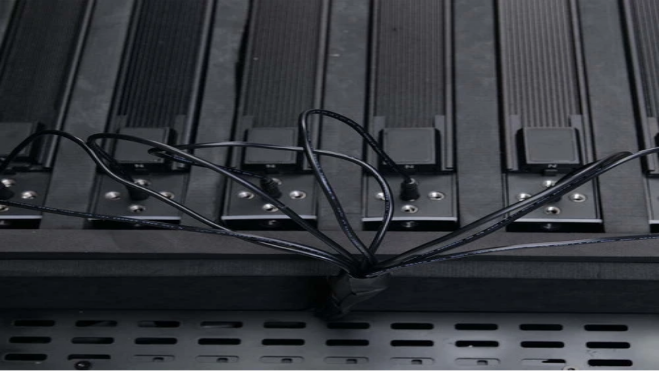

--- FILE ---
content_type: text/css; charset=UTF-8
request_url: https://c8n.tradeling.com/web-www/_next/static/css/d7658fc3775c106f.css
body_size: 244749
content:
/*! tailwindcss v4.1.7 | MIT License | https://tailwindcss.com */@layer properties{@supports (((-webkit-hyphens:none)) and (not (margin-trim:inline))) or ((-moz-orient:inline) and (not (color:rgb(from red r g b)))){*,::backdrop,:after,:before{--tw-translate-x:0;--tw-translate-y:0;--tw-translate-z:0;--tw-scale-x:1;--tw-scale-y:1;--tw-scale-z:1;--tw-rotate-x:initial;--tw-rotate-y:initial;--tw-rotate-z:initial;--tw-skew-x:initial;--tw-skew-y:initial;--tw-space-y-reverse:0;--tw-space-x-reverse:0;--tw-border-style:solid;--tw-leading:initial;--tw-font-weight:initial;--tw-tracking:initial;--tw-ordinal:initial;--tw-slashed-zero:initial;--tw-numeric-figure:initial;--tw-numeric-spacing:initial;--tw-numeric-fraction:initial;--tw-shadow:0 0 #0000;--tw-shadow-color:initial;--tw-shadow-alpha:100%;--tw-inset-shadow:0 0 #0000;--tw-inset-shadow-color:initial;--tw-inset-shadow-alpha:100%;--tw-ring-color:initial;--tw-ring-shadow:0 0 #0000;--tw-inset-ring-color:initial;--tw-inset-ring-shadow:0 0 #0000;--tw-ring-inset:initial;--tw-ring-offset-width:0px;--tw-ring-offset-color:#fff;--tw-ring-offset-shadow:0 0 #0000;--tw-outline-style:solid;--tw-duration:initial;--tw-ease:initial;--tw-content:"";--tw-divide-x-reverse:0;--tw-animation-delay:0s;--tw-animation-direction:normal;--tw-animation-duration:initial;--tw-animation-fill-mode:none;--tw-animation-iteration-count:1;--tw-enter-opacity:1;--tw-enter-rotate:0;--tw-enter-scale:1;--tw-enter-translate-x:0;--tw-enter-translate-y:0;--tw-exit-opacity:1;--tw-exit-rotate:0;--tw-exit-scale:1;--tw-exit-translate-x:0;--tw-exit-translate-y:0;--tw-divide-y-reverse:0;--tw-blur:initial;--tw-brightness:initial;--tw-contrast:initial;--tw-grayscale:initial;--tw-hue-rotate:initial;--tw-invert:initial;--tw-opacity:initial;--tw-saturate:initial;--tw-sepia:initial;--tw-drop-shadow:initial;--tw-drop-shadow-color:initial;--tw-drop-shadow-alpha:100%;--tw-drop-shadow-size:initial;--tw-backdrop-blur:initial;--tw-backdrop-brightness:initial;--tw-backdrop-contrast:initial;--tw-backdrop-grayscale:initial;--tw-backdrop-hue-rotate:initial;--tw-backdrop-invert:initial;--tw-backdrop-opacity:initial;--tw-backdrop-saturate:initial;--tw-backdrop-sepia:initial}}}@layer base{*,::backdrop,:after,:before{box-sizing:border-box;border:0 solid;margin:0;padding:0}::file-selector-button{box-sizing:border-box;border:0 solid;margin:0;padding:0}:host,html{-webkit-text-size-adjust:100%;tab-size:4;line-height:1.5;font-family:var(--font-inter,ui-sans-serif,system-ui,sans-serif,"Apple Color Emoji","Segoe UI Emoji","Segoe UI Symbol","Noto Color Emoji"),var(--font-sans-arabic,ui-sans-serif,system-ui,sans-serif,"Apple Color Emoji","Segoe UI Emoji","Segoe UI Symbol","Noto Color Emoji");font-feature-settings:normal;font-variation-settings:normal;-webkit-tap-highlight-color:transparent}hr{height:0;color:inherit;border-top-width:1px}abbr:where([title]){-webkit-text-decoration:underline dotted;text-decoration:underline dotted}h1,h2,h3,h4,h5,h6{font-size:inherit;font-weight:inherit}a{color:inherit;-webkit-text-decoration:inherit;text-decoration:inherit}b,strong{font-weight:bolder}code,kbd,pre,samp{font-family:var(--default-mono-font-family,ui-monospace,SFMono-Regular,Menlo,Monaco,Consolas,"Liberation Mono","Courier New",monospace);font-feature-settings:var(--default-mono-font-feature-settings,normal);font-variation-settings:var(--default-mono-font-variation-settings,normal);font-size:1em}small{font-size:80%}sub,sup{vertical-align:baseline;font-size:75%;line-height:0;position:relative}sub{bottom:-.25em}sup{top:-.5em}table{text-indent:0;border-color:inherit;border-collapse:collapse}:-moz-focusring{outline:auto}progress{vertical-align:baseline}summary{display:list-item}menu,ol,ul{list-style:none}audio,canvas,embed,iframe,img,object,svg,video{vertical-align:middle;display:block}img,video{max-width:100%;height:auto}button,input,optgroup,select,textarea{font:inherit;font-feature-settings:inherit;font-variation-settings:inherit;letter-spacing:inherit;color:inherit;opacity:1;background-color:#0000;border-radius:0}::file-selector-button{font:inherit;font-feature-settings:inherit;font-variation-settings:inherit;letter-spacing:inherit;color:inherit;opacity:1;background-color:#0000;border-radius:0}:where(select:is([multiple],[size])) optgroup{font-weight:bolder}:where(select:is([multiple],[size])) optgroup option{padding-inline-start:20px}::file-selector-button{margin-inline-end:4px}::placeholder{opacity:1}@supports (not ((-webkit-appearance:-apple-pay-button))) or (contain-intrinsic-size:1px){::placeholder{color:currentColor}@supports (color:color-mix(in lab,red,red)){::placeholder{color:color-mix(in oklab,currentcolor 50%,transparent)}}}textarea{resize:vertical}::-webkit-search-decoration{-webkit-appearance:none}::-webkit-date-and-time-value{min-height:1lh;text-align:inherit}::-webkit-datetime-edit{display:inline-flex}::-webkit-datetime-edit-fields-wrapper{padding:0}::-webkit-datetime-edit,::-webkit-datetime-edit-year-field{padding-block:0}::-webkit-datetime-edit-day-field,::-webkit-datetime-edit-month-field{padding-block:0}::-webkit-datetime-edit-hour-field,::-webkit-datetime-edit-minute-field{padding-block:0}::-webkit-datetime-edit-millisecond-field,::-webkit-datetime-edit-second-field{padding-block:0}::-webkit-datetime-edit-meridiem-field{padding-block:0}:-moz-ui-invalid{box-shadow:none}button,input:where([type=button],[type=reset],[type=submit]){appearance:button}::file-selector-button{appearance:button}::-webkit-inner-spin-button,::-webkit-outer-spin-button{height:auto}[hidden]:where(:not([hidden=until-found])){display:none!important}*,::backdrop,:after,:before{border-color:var(--color-gray-200,currentColor)}::file-selector-button{border-color:var(--color-gray-200,currentColor)}[role=button]:not(:disabled),button:not(:disabled){cursor:pointer}:root{--background-www:0 0% 100%;--foreground-www:0 0% 25%;--muted-www:210 40% 96.1%;--muted-foreground-www:215.4 16.3% 46.9%;--popover-www:0 0% 100%;--popover-foreground-www:222.2 47.4% 11.2%;--border-www:214.3 31.8% 91.4%;--input-www:0 0% 75%;--card-www:0 0% 100%;--card-foreground-www:222.2 47.4% 11.2%;--primary-www:196 100.0% 15.1%;--primary-foreground-www:0 0% 100%;--secondary-www:19 97% 55%;--secondary-foreground-www:0 0% 100%;--accent-www:210 40% 96.1%;--accent-foreground-www:222.2 47.4% 11.2%;--destructive-www:1 68% 52%;--destructive-foreground-www:0 0% 100%;--ring-www:0,0%,85%;--radius-www:.5rem}*{border-color:hsl(var(--border-www))}body{background-color:hsl(var(--background-www));color:hsl(var(--foreground-www));font-feature-settings:"rlig" 1,"calt" 1}}@layer cargo-base{*,::backdrop,:after,:before{box-sizing:border-box;border:0 solid;margin:0;padding:0}::file-selector-button{box-sizing:border-box;border:0 solid;margin:0;padding:0}:host,html{-webkit-text-size-adjust:100%;tab-size:4;line-height:1.5;font-family:var(--cargo-default-font-family,ui-sans-serif,system-ui,sans-serif,"Apple Color Emoji","Segoe UI Emoji","Segoe UI Symbol","Noto Color Emoji");font-feature-settings:var(--cargo-default-font-feature-settings,normal);font-variation-settings:var(--cargo-default-font-variation-settings,normal);-webkit-tap-highlight-color:transparent}hr{height:0;color:inherit;border-top-width:1px}abbr:where([title]){-webkit-text-decoration:underline dotted;text-decoration:underline dotted}h1,h2,h3,h4,h5,h6{font-size:inherit;font-weight:inherit}a{color:inherit;-webkit-text-decoration:inherit;text-decoration:inherit}b,strong{font-weight:bolder}code,kbd,pre,samp{font-family:var(--cargo-default-mono-font-family,ui-monospace,SFMono-Regular,Menlo,Monaco,Consolas,"Liberation Mono","Courier New",monospace);font-feature-settings:var(--cargo-default-mono-font-feature-settings,normal);font-variation-settings:var(--cargo-default-mono-font-variation-settings,normal);font-size:1em}small{font-size:80%}sub,sup{vertical-align:baseline;font-size:75%;line-height:0;position:relative}sub{bottom:-.25em}sup{top:-.5em}table{text-indent:0;border-color:inherit;border-collapse:collapse}:-moz-focusring{outline:auto}progress{vertical-align:baseline}summary{display:list-item}menu,ol,ul{list-style:none}audio,canvas,embed,iframe,img,object,svg,video{vertical-align:middle;display:block}img,video{max-width:100%;height:auto}button,input,optgroup,select,textarea{font:inherit;font-feature-settings:inherit;font-variation-settings:inherit;letter-spacing:inherit;color:inherit;opacity:1;background-color:#0000;border-radius:0}::file-selector-button{font:inherit;font-feature-settings:inherit;font-variation-settings:inherit;letter-spacing:inherit;color:inherit;opacity:1;background-color:#0000;border-radius:0}:where(select:is([multiple],[size])) optgroup{font-weight:bolder}:where(select:is([multiple],[size])) optgroup option{padding-inline-start:20px}::file-selector-button{margin-inline-end:4px}::placeholder{opacity:1}@supports (not ((-webkit-appearance:-apple-pay-button))) or (contain-intrinsic-size:1px){::placeholder{color:currentColor}@supports (color:color-mix(in lab,red,red)){::placeholder{color:currentColor}@supports (color:color-mix(in lab,red,red)){::placeholder{color:color-mix(in oklab,currentcolor 50%,transparent)}}}}textarea{resize:vertical}::-webkit-search-decoration{-webkit-appearance:none}::-webkit-date-and-time-value{min-height:1lh;text-align:inherit}::-webkit-datetime-edit{display:inline-flex}::-webkit-datetime-edit-fields-wrapper{padding:0}::-webkit-datetime-edit,::-webkit-datetime-edit-year-field{padding-block:0}::-webkit-datetime-edit-day-field,::-webkit-datetime-edit-month-field{padding-block:0}::-webkit-datetime-edit-hour-field,::-webkit-datetime-edit-minute-field{padding-block:0}::-webkit-datetime-edit-millisecond-field,::-webkit-datetime-edit-second-field{padding-block:0}::-webkit-datetime-edit-meridiem-field{padding-block:0}:-moz-ui-invalid{box-shadow:none}button,input:where([type=button],[type=reset],[type=submit]){appearance:button}::file-selector-button{appearance:button}::-webkit-inner-spin-button,::-webkit-outer-spin-button{height:auto}[hidden]:where(:not([hidden=until-found])){display:none!important}[role=button]:not(:disabled),button:not(:disabled){cursor:pointer}*{border-color:var(--border)}}@layer theme{:host,:root{--font-mono:ui-monospace,SFMono-Regular,Menlo,Monaco,Consolas,"Liberation Mono","Courier New",monospace;--color-amber-50:oklch(98.7% .022 95.277);--color-lime-400:oklch(84.1% .238 128.85);--color-neutral-700:oklch(37.1% 0 0);--color-black:#000;--color-white:#fff;--spacing:.25rem;--container-2xs:18rem;--container-xs:20rem;--container-sm:24rem;--container-lg:32rem;--container-xl:36rem;--container-6xl:72rem;--container-7xl:80rem;--text-xs:.75rem;--text-xs--line-height:calc(1/.75);--text-sm:.875rem;--text-sm--line-height:calc(1.25/.875);--text-base:1rem;--text-base--line-height:calc(1.5/1);--text-lg:1.125rem;--text-lg--line-height:calc(1.75/1.125);--text-xl--line-height:calc(1.75/1.25);--text-2xl:1.5rem;--text-2xl--line-height:calc(2/1.5);--text-3xl:1.875rem;--text-3xl--line-height:calc(2.25/1.875);--text-4xl:2.25rem;--text-4xl--line-height:calc(2.5/2.25);--text-5xl:3rem;--text-5xl--line-height:1;--font-weight-light:300;--font-weight-normal:400;--font-weight-medium:500;--font-weight-semibold:600;--font-weight-bold:700;--font-weight-extrabold:800;--tracking-tight:-.025em;--tracking-normal:0em;--tracking-widest:.1em;--leading-tight:1.25;--leading-snug:1.375;--leading-normal:1.5;--leading-relaxed:1.625;--leading-loose:2;--radius-xl:.75rem;--radius-2xl:1rem;--shadow-sm:0 1px 3px 0 #0000001a,0 1px 2px -1px #0000001a;--shadow-md:0 4px 6px -1px #0000001a,0 2px 4px -2px #0000001a;--shadow-lg:0 10px 15px -3px #0000001a,0 4px 6px -4px #0000001a;--ease-out:cubic-bezier(0,0,.2,1);--ease-in-out:cubic-bezier(.4,0,.2,1);--animate-spin:spin 1s linear infinite;--animate-pulse:pulse 2s cubic-bezier(.4,0,.6,1)infinite;--animate-bounce:bounce 1s infinite;--blur-3xl:64px;--aspect-video:16/9;--default-transition-duration:.15s;--default-transition-timing-function:cubic-bezier(.4,0,.2,1);--default-mono-font-family:var(--font-mono)}}@layer components;@layer utilities{.pointer-events-none{pointer-events:none}.invisible{visibility:hidden}.visible{visibility:visible}.sr-only{clip:rect(0,0,0,0);white-space:nowrap;border-width:0;width:1px;height:1px;margin:-1px;padding:0;overflow:hidden}.absolute,.sr-only{position:absolute}.absolute\!{position:absolute!important}.fixed{position:fixed}.relative{position:relative}.relative\!{position:relative!important}.static{position:static}.static\!{position:static!important}.sticky{position:sticky}.inset-0{inset:calc(var(--spacing)*0)}.inset-\[-1000\%\]{inset:-1000%}.inset-x-0{inset-inline:calc(var(--spacing)*0)}.inset-y-0{inset-block:calc(var(--spacing)*0)}.-start-\[6px\]{inset-inline-start:-6px}.-start-\[20px\]{inset-inline-start:-20px}.-start-\[38px\]{inset-inline-start:-38px}.start-0{inset-inline-start:calc(var(--spacing)*0)}.start-1\.5{inset-inline-start:calc(var(--spacing)*1.5)}.start-1\/2{inset-inline-start:50%}.start-2{inset-inline-start:calc(var(--spacing)*2)}.start-3{inset-inline-start:calc(var(--spacing)*3)}.start-4{inset-inline-start:calc(var(--spacing)*4)}.start-\[1\%\]\!{inset-inline-start:1%!important}.start-\[12\.9rem\]{inset-inline-start:12.9rem}.start-\[50\%\]{inset-inline-start:50%}.start-full{inset-inline-start:100%}.-end-\[6px\]{inset-inline-end:-6px}.-end-\[20px\]{inset-inline-end:-20px}.-end-\[38px\]{inset-inline-end:-38px}.end-0{inset-inline-end:calc(var(--spacing)*0)}.end-2{inset-inline-end:calc(var(--spacing)*2)}.end-4{inset-inline-end:calc(var(--spacing)*4)}.end-5{inset-inline-end:calc(var(--spacing)*5)}.end-6{inset-inline-end:calc(var(--spacing)*6)}.end-\[1\%\]\!{inset-inline-end:1%!important}.end-\[12px\]{inset-inline-end:12px}.end-\[50px\]{inset-inline-end:50px}.-top-2{top:calc(var(--spacing)*-2)}.-top-3{top:calc(var(--spacing)*-3)}.-top-\[1px\]{top:-1px}.top-0{top:calc(var(--spacing)*0)}.top-1\/2{top:50%}.top-2{top:calc(var(--spacing)*2)}.top-4{top:calc(var(--spacing)*4)}.top-5{top:calc(var(--spacing)*5)}.top-6{top:calc(var(--spacing)*6)}.top-\[-2px\]{top:-2px}.top-\[0\.5rem\]{top:.5rem}.top-\[1px\]{top:1px}.top-\[2\.5\%\]{top:2.5%}.top-\[40\%\]{top:40%}.top-\[43px\]{top:43px}.top-\[50\%\]{top:50%}.top-\[50px\]{top:50px}.top-\[52\%\]{top:52%}.top-\[60\%\]{top:60%}.top-\[70px\]{top:70px}.top-\[calc\(50\%-5px\)\]{top:calc(50% - 5px)}.top-\[calc\(50\%-12px\)\]{top:calc(50% - 12px)}.top-\[calc\(50\%-18px\)\]{top:calc(50% - 18px)}.top-auto{top:auto}.top-full{top:100%}.right-0{right:calc(var(--spacing)*0)}.right-1{right:calc(var(--spacing)*1)}.right-2{right:calc(var(--spacing)*2)}.right-5{right:calc(var(--spacing)*5)}.right-\[-3px\]{right:-3px}.right-\[50\%\]{right:50%}.right-\[calc\(2\.5\%\+50px\)\]{right:calc(2.5% + 50px)}.-bottom-\[10px\]{bottom:-10px}.bottom-0{bottom:calc(var(--spacing)*0)}.bottom-2{bottom:calc(var(--spacing)*2)}.bottom-5{bottom:calc(var(--spacing)*5)}.bottom-\[-10px\]{bottom:-10px}.bottom-\[0\.5rem\]{bottom:.5rem}.bottom-\[2\%\]{bottom:2%}.bottom-\[5\%\]{bottom:5%}.bottom-\[67px\]{bottom:67px}.bottom-\[130px\]{bottom:130px}.bottom-auto{bottom:auto}.bottom-cart-sticky-summary{bottom:calc(env(safe-area-inset-bottom) + 65px)}.bottom-full{bottom:100%}@supports not (bottom:env(safe-area-inset-bottom)){.cart-sticky-summary-fallback .cart-sticky-summary-fallback{bottom:65px}}.left-0{left:calc(var(--spacing)*0)}.left-1{left:calc(var(--spacing)*1)}.left-1\/2{left:50%}.left-2{left:calc(var(--spacing)*2)}.left-3\.5{left:calc(var(--spacing)*3.5)}.left-\[2\%\]{left:2%}.left-\[50\%\]{left:50%}.left-auto{left:auto}.isolate{isolation:isolate}.-z-0{z-index:calc(0*-1)}.-z-10{z-index:calc(10*-1)}.z-0{z-index:0}.z-1{z-index:1}.z-2{z-index:2}.z-10{z-index:10}.z-11{z-index:11}.z-20{z-index:20}.z-30{z-index:30}.z-40{z-index:40}.z-50{z-index:50}.z-60{z-index:60}.z-\[1\]{z-index:1}.order-2{order:2}.order-3{order:3}.col-\[1\]{grid-column:1}.col-\[2_\/_span_1\]{grid-column:2/span 1}.col-auto{grid-column:auto}.col-span-1{grid-column:span 1/span 1}.col-span-2{grid-column:span 2/span 2}.col-span-3{grid-column:span 3/span 3}.col-span-full{grid-column:1/-1}.col-start-2{grid-column-start:2}.row-\[1\]{grid-row:1}.row-\[1_\/_span_2\]{grid-row:1/span 2}.row-\[2\]{grid-row:2}.row-span-2{grid-row:span 2/span 2}.container{width:100%}@media (min-width:40rem){.container{max-width:40rem}}@media (min-width:48rem){.container{max-width:48rem}}@media (min-width:64rem){.container{max-width:64rem}}@media (min-width:80rem){.container{max-width:80rem}}@media (min-width:96rem){.container{max-width:96rem}}.-m-1{margin:calc(var(--spacing)*-1)}.m-0{margin:calc(var(--spacing)*0)}.m-2{margin:calc(var(--spacing)*2)}.m-4{margin:calc(var(--spacing)*4)}.m-auto{margin:auto}.container{margin-inline:auto;padding-inline:2rem}@media (min-width:40rem){.container{max-width:none}}@media (min-width:1400px){.container{max-width:1400px}}.-mx-1{margin-inline:calc(var(--spacing)*-1)}.-mx-4{margin-inline:calc(var(--spacing)*-4)}.mx-0{margin-inline:calc(var(--spacing)*0)}.mx-1{margin-inline:calc(var(--spacing)*1)}.mx-2{margin-inline:calc(var(--spacing)*2)}.mx-3{margin-inline:calc(var(--spacing)*3)}.mx-4{margin-inline:calc(var(--spacing)*4)}.mx-auto{margin-inline:auto}.my-1{margin-block:calc(var(--spacing)*1)}.my-2{margin-block:calc(var(--spacing)*2)}.my-3{margin-block:calc(var(--spacing)*3)}.my-4{margin-block:calc(var(--spacing)*4)}.my-5{margin-block:calc(var(--spacing)*5)}.my-6{margin-block:calc(var(--spacing)*6)}.my-auto{margin-block:auto}.-ms-1{margin-inline-start:calc(var(--spacing)*-1)}.-ms-\[20px\]{margin-inline-start:-20px}.ms-1{margin-inline-start:calc(var(--spacing)*1)}.ms-2{margin-inline-start:calc(var(--spacing)*2)}.ms-4{margin-inline-start:calc(var(--spacing)*4)}.ms-32{margin-inline-start:calc(var(--spacing)*32)}.ms-\[16px\]{margin-inline-start:16px}.ms-auto{margin-inline-start:auto}.me-1{margin-inline-end:calc(var(--spacing)*1)}.me-2{margin-inline-end:calc(var(--spacing)*2)}.me-5{margin-inline-end:calc(var(--spacing)*5)}.-mt-2{margin-top:calc(var(--spacing)*-2)}.-mt-3{margin-top:calc(var(--spacing)*-3)}.-mt-4{margin-top:calc(var(--spacing)*-4)}.mt-0{margin-top:calc(var(--spacing)*0)}.mt-1{margin-top:calc(var(--spacing)*1)}.mt-1\.5{margin-top:calc(var(--spacing)*1.5)}.mt-2{margin-top:calc(var(--spacing)*2)}.mt-3{margin-top:calc(var(--spacing)*3)}.mt-4{margin-top:calc(var(--spacing)*4)}.mt-5{margin-top:calc(var(--spacing)*5)}.mt-6{margin-top:calc(var(--spacing)*6)}.mt-7{margin-top:calc(var(--spacing)*7)}.mt-8{margin-top:calc(var(--spacing)*8)}.mt-10{margin-top:calc(var(--spacing)*10)}.mt-12{margin-top:calc(var(--spacing)*12)}.mt-20{margin-top:calc(var(--spacing)*20)}.mt-24{margin-top:calc(var(--spacing)*24)}.mt-\[-6px\]{margin-top:-6px}.mt-\[-18px\]{margin-top:-18px}.mt-\[-170px\]{margin-top:-170px}.mt-\[1\.72rem\]{margin-top:1.72rem}.mt-\[2px\]{margin-top:2px}.mt-\[16px\]{margin-top:16px}.mt-\[32px\]{margin-top:32px}.mt-auto{margin-top:auto}.mr-1{margin-right:calc(var(--spacing)*1)}.mr-2{margin-right:calc(var(--spacing)*2)}.-mb-0\.5{margin-bottom:calc(var(--spacing)*-.5)}.-mb-1{margin-bottom:calc(var(--spacing)*-1)}.mb-0{margin-bottom:calc(var(--spacing)*0)}.mb-1{margin-bottom:calc(var(--spacing)*1)}.mb-2{margin-bottom:calc(var(--spacing)*2)}.mb-3{margin-bottom:calc(var(--spacing)*3)}.mb-4{margin-bottom:calc(var(--spacing)*4)}.mb-5{margin-bottom:calc(var(--spacing)*5)}.mb-6{margin-bottom:calc(var(--spacing)*6)}.mb-8{margin-bottom:calc(var(--spacing)*8)}.mb-10{margin-bottom:calc(var(--spacing)*10)}.mb-12{margin-bottom:calc(var(--spacing)*12)}.mb-20{margin-bottom:calc(var(--spacing)*20)}.mb-safe{margin-bottom:env(safe-area-inset-bottom)}.-ml-4{margin-left:calc(var(--spacing)*-4)}.ml-0{margin-left:calc(var(--spacing)*0)}.ml-1{margin-left:calc(var(--spacing)*1)}.ml-2{margin-left:calc(var(--spacing)*2)}.ml-4{margin-left:calc(var(--spacing)*4)}.ml-6{margin-left:calc(var(--spacing)*6)}.ml-auto{margin-left:auto}.line-clamp-1{-webkit-line-clamp:1}.line-clamp-1,.line-clamp-2{-webkit-box-orient:vertical;display:-webkit-box;overflow:hidden}.line-clamp-2{-webkit-line-clamp:2}.block{display:block}.flex{display:flex}.grid{display:grid}.hidden{display:none}.inline-block{display:inline-block}.inline-flex{display:inline-flex}.table{display:table}.aspect-square{aspect-ratio:1}.aspect-video{aspect-ratio:var(--aspect-video)}.size-3{width:calc(var(--spacing)*3);height:calc(var(--spacing)*3)}.size-24{width:calc(var(--spacing)*24);height:calc(var(--spacing)*24)}.\!h-\[144px\]{height:144px!important}.\!h-\[265px\]{height:265px!important}.h-0{height:calc(var(--spacing)*0)}.h-1{height:calc(var(--spacing)*1)}.h-1\.5{height:calc(var(--spacing)*1.5)}.h-1\/2{height:50%}.h-2{height:calc(var(--spacing)*2)}.h-3{height:calc(var(--spacing)*3)}.h-3\.5{height:calc(var(--spacing)*3.5)}.h-4{height:calc(var(--spacing)*4)}.h-5{height:calc(var(--spacing)*5)}.h-6{height:calc(var(--spacing)*6)}.h-7{height:calc(var(--spacing)*7)}.h-8{height:calc(var(--spacing)*8)}.h-9{height:calc(var(--spacing)*9)}.h-10{height:calc(var(--spacing)*10)}.h-12{height:calc(var(--spacing)*12)}.h-14{height:calc(var(--spacing)*14)}.h-16{height:calc(var(--spacing)*16)}.h-20{height:calc(var(--spacing)*20)}.h-24{height:calc(var(--spacing)*24)}.h-32{height:calc(var(--spacing)*32)}.h-36{height:calc(var(--spacing)*36)}.h-48{height:calc(var(--spacing)*48)}.h-72{height:calc(var(--spacing)*72)}.h-\[1px\]{height:1px}.h-\[3rem\]{height:3rem}.h-\[4\.5rem\]{height:4.5rem}.h-\[4px\]{height:4px}.h-\[10px\]{height:10px}.h-\[12px\]{height:12px}.h-\[15px\]{height:15px}.h-\[16px\]{height:16px}.h-\[17px\]{height:17px}.h-\[18px\]{height:18px}.h-\[19px\]{height:19px}.h-\[20px\]{height:20px}.h-\[20px\]\!{height:20px!important}.h-\[22px\]{height:22px}.h-\[24px\]{height:24px}.h-\[25px\]{height:25px}.h-\[28px\]{height:28px}.h-\[30px\]{height:30px}.h-\[32px\]{height:32px}.h-\[34px\]{height:34px}.h-\[36px\]{height:36px}.h-\[38px\]{height:38px}.h-\[40px\]{height:40px}.h-\[42px\]{height:42px}.h-\[45px\]{height:45px}.h-\[46px\]{height:46px}.h-\[48px\]{height:48px}.h-\[48vh\]{height:48vh}.h-\[50px\]{height:50px}.h-\[55vh\]{height:55vh}.h-\[70px\]{height:70px}.h-\[80px\]{height:80px}.h-\[84px\]{height:84px}.h-\[85px\]{height:85px}.h-\[90px\]{height:90px}.h-\[95vh\]{height:95vh}.h-\[96px\]{height:96px}.h-\[98\%\]{height:98%}.h-\[100\%\]{height:100%}.h-\[100px\]{height:100px}.h-\[110px\]{height:110px}.h-\[120px\]{height:120px}.h-\[140px\]{height:140px}.h-\[150px\]{height:150px}.h-\[168px\]{height:168px}.h-\[175px\]{height:175px}.h-\[200px\]{height:200px}.h-\[230px\]{height:230px}.h-\[265px\]{height:265px}.h-\[270px\]{height:270px}.h-\[280px\]{height:280px}.h-\[300px\]{height:300px}.h-\[400px\]{height:400px}.h-\[432px\]{height:432px}.h-\[500px\]{height:500px}.h-\[536px\]{height:536px}.h-\[900px\]{height:900px}.h-\[1900px\]{height:1900px}.h-\[var\(--radix-navigation-menu-viewport-height\)\]{height:var(--radix-navigation-menu-viewport-height)}.h-\[var\(--radix-select-trigger-height\)\]{height:var(--radix-select-trigger-height)}.h-auto{height:auto}.h-fit{height:fit-content}.h-full{height:100%}.h-max{height:max-content}.h-px{height:1px}.h-screen{height:100vh}.max-h-60{max-height:calc(var(--spacing)*60)}.max-h-96{max-height:calc(var(--spacing)*96)}.max-h-\[56px\]{max-height:56px}.max-h-\[56vh\]{max-height:56vh}.max-h-\[72vh\]{max-height:72vh}.max-h-\[85vh\]{max-height:85vh}.max-h-\[92vh\]{max-height:92vh}.max-h-\[200px\]{max-height:200px}.max-h-\[250px\]{max-height:250px}.max-h-\[300px\]{max-height:300px}.max-h-\[400px\]{max-height:400px}.max-h-\[476px\]{max-height:476px}.max-h-\[500px\]{max-height:500px}.max-h-\[600px\]{max-height:600px}.max-h-screen{max-height:100vh}.min-h-4{min-height:calc(var(--spacing)*4)}.min-h-8{min-height:calc(var(--spacing)*8)}.min-h-10{min-height:calc(var(--spacing)*10)}.min-h-12{min-height:calc(var(--spacing)*12)}.min-h-\[5rem\]{min-height:5rem}.min-h-\[11rem\]{min-height:11rem}.min-h-\[17rem\]{min-height:17rem}.min-h-\[25px\]{min-height:25px}.min-h-\[25rem\]{min-height:25rem}.min-h-\[35px\]{min-height:35px}.min-h-\[50px\]{min-height:50px}.min-h-\[80px\]{min-height:80px}.min-h-\[100px\]{min-height:100px}.min-h-\[120px\]{min-height:120px}.min-h-\[350px\]{min-height:350px}.min-h-\[540px\]{min-height:540px}.min-h-full{min-height:100%}.w-0{width:calc(var(--spacing)*0)}.w-1{width:calc(var(--spacing)*1)}.w-1\/3{width:33.3333%}.w-2{width:calc(var(--spacing)*2)}.w-2\/6{width:33.3333%}.w-3{width:calc(var(--spacing)*3)}.w-3\.5{width:calc(var(--spacing)*3.5)}.w-3\/4{width:75%}.w-3\/5{width:60%}.w-4{width:calc(var(--spacing)*4)}.w-4\/5{width:80%}.w-5{width:calc(var(--spacing)*5)}.w-6{width:calc(var(--spacing)*6)}.w-7{width:calc(var(--spacing)*7)}.w-7\/12{width:58.3333%}.w-8{width:calc(var(--spacing)*8)}.w-9{width:calc(var(--spacing)*9)}.w-9\/12{width:75%}.w-10{width:calc(var(--spacing)*10)}.w-10\/12{width:83.3333%}.w-11\/12{width:91.6667%}.w-12{width:calc(var(--spacing)*12)}.w-16{width:calc(var(--spacing)*16)}.w-32{width:calc(var(--spacing)*32)}.w-40{width:calc(var(--spacing)*40)}.w-48{width:calc(var(--spacing)*48)}.w-60{width:calc(var(--spacing)*60)}.w-72{width:calc(var(--spacing)*72)}.w-75{width:calc(var(--spacing)*75)}.w-\[1px\]{width:1px}.w-\[2\%\]{width:2%}.w-\[2px\]{width:2px}.w-\[3rem\]{width:3rem}.w-\[10\%\]{width:10%}.w-\[10\.625rem\]{width:10.625rem}.w-\[10px\]{width:10px}.w-\[12px\]{width:12px}.w-\[15px\]{width:15px}.w-\[16px\]{width:16px}.w-\[17px\]{width:17px}.w-\[20\%\]{width:20%}.w-\[20px\]{width:20px}.w-\[22px\]{width:22px}.w-\[24px\]{width:24px}.w-\[25\%\]{width:25%}.w-\[25px\]{width:25px}.w-\[30\%\]{width:30%}.w-\[32px\]{width:32px}.w-\[34px\]{width:34px}.w-\[40\%\]{width:40%}.w-\[40px\]{width:40px}.w-\[42px\]{width:42px}.w-\[45\%\]{width:45%}.w-\[45px\]{width:45px}.w-\[48px\]{width:48px}.w-\[50\%\]{width:50%}.w-\[50px\]{width:50px}.w-\[52px\]{width:52px}.w-\[56px\]{width:56px}.w-\[70\%\]{width:70%}.w-\[70px\]{width:70px}.w-\[72px\]{width:72px}.w-\[80\%\]{width:80%}.w-\[80px\]{width:80px}.w-\[84px\]{width:84px}.w-\[90\%\]{width:90%}.w-\[90px\]{width:90px}.w-\[96\%\]{width:96%}.w-\[100\%\]{width:100%}.w-\[100px\]{width:100px}.w-\[100vw\]{width:100vw}.w-\[108px\]{width:108px}.w-\[110px\]{width:110px}.w-\[120px\]{width:120px}.w-\[150px\]{width:150px}.w-\[155px\]{width:155px}.w-\[170px\]{width:170px}.w-\[195px\]{width:195px}.w-\[200px\]{width:200px}.w-\[220px\]{width:220px}.w-\[240px\]{width:240px}.w-\[320px\]{width:320px}.w-\[327px\]{width:327px}.w-\[340px\]{width:340px}.w-\[350px\]{width:350px}.w-\[400px\]{width:400px}.w-\[550px\]{width:550px}.w-\[700px\]{width:700px}.w-\[800px\]{width:800px}.w-\[908px\]{width:908px}.w-\[calc\(100\%-var\(--sticky-cart-width\)\)\]{width:calc(100% - var(--sticky-cart-width))}.w-\[full\]{width:full}.w-\[var\(--radix-popover-trigger-width\)\]{width:var(--radix-popover-trigger-width)}.w-\[var\(--radix-select-trigger-width\)\]{width:var(--radix-select-trigger-width)}.w-auto{width:auto}.w-fit{width:fit-content}.w-full{width:100%}.w-full\!{width:100%!important}.w-max{width:max-content}.w-sticky-cart{width:var(--sticky-cart-width)}.max-w-6xl{max-width:var(--container-6xl)}.max-w-7{max-width:calc(var(--spacing)*7)}.max-w-7xl{max-width:var(--container-7xl)}.max-w-\[6rem\]{max-width:6rem}.max-w-\[7rem\]{max-width:7rem}.max-w-\[15vw\]{max-width:15vw}.max-w-\[60px\]{max-width:60px}.max-w-\[80\%\]{max-width:80%}.max-w-\[90px\]{max-width:90px}.max-w-\[95vw\]{max-width:95vw}.max-w-\[100px\]{max-width:100px}.max-w-\[120px\]{max-width:120px}.max-w-\[140px\]{max-width:140px}.max-w-\[150px\]{max-width:150px}.max-w-\[200px\]{max-width:200px}.max-w-\[201px\]{max-width:201px}.max-w-\[210px\]{max-width:210px}.max-w-\[242px\]{max-width:242px}.max-w-\[250px\]{max-width:250px}.max-w-\[260px\]{max-width:260px}.max-w-\[300px\]{max-width:300px}.max-w-\[320px\]{max-width:320px}.max-w-\[448px\]{max-width:448px}.max-w-\[450px\]{max-width:450px}.max-w-\[700px\]{max-width:700px}.max-w-\[720px\]{max-width:720px}.max-w-\[1440px\]{max-width:1440px}.max-w-\[calc\(100\%-2rem\)\]{max-width:calc(100% - 2rem)}.max-w-\[var\(--radix-popper-available-width\)\]{max-width:var(--radix-popper-available-width)}.max-w-fit{max-width:fit-content}.max-w-full{max-width:100%}.max-w-lg{max-width:var(--container-lg)}.max-w-max{max-width:max-content}.max-w-xl{max-width:var(--container-xl)}.max-w-xs{max-width:var(--container-xs)}.min-w-0{min-width:calc(var(--spacing)*0)}.min-w-2xs{min-width:var(--container-2xs)}.min-w-7{min-width:calc(var(--spacing)*7)}.min-w-\[1\.5rem\]{min-width:1.5rem}.min-w-\[4rem\]{min-width:4rem}.min-w-\[8rem\]{min-width:8rem}.min-w-\[16px\]{min-width:16px}.min-w-\[20rem\]{min-width:20rem}.min-w-\[22px\]{min-width:22px}.min-w-\[25px\]{min-width:25px}.min-w-\[50px\]{min-width:50px}.min-w-\[60px\]{min-width:60px}.min-w-\[80px\]{min-width:80px}.min-w-\[100px\]{min-width:100px}.min-w-\[130px\]{min-width:130px}.min-w-\[165px\]{min-width:165px}.min-w-\[200px\]{min-width:200px}.min-w-\[230px\]{min-width:230px}.min-w-\[250px\]{min-width:250px}.min-w-\[300px\]{min-width:300px}.min-w-\[380px\]{min-width:380px}.min-w-\[500px\]{min-width:500px}.min-w-full{min-width:100%}.flex-1{flex:1}.flex-2{flex:2}.flex-auto{flex:auto}.flex-shrink-0,.shrink-0{flex-shrink:0}.flex-grow,.grow{flex-grow:1}.grow-0{flex-grow:0}.basis-\[10\.625rem\]{flex-basis:10.625rem}.basis-\[80\%\]{flex-basis:80%}.basis-\[95\%\]{flex-basis:95%}.basis-\[content\]{flex-basis:content}.basis-auto{flex-basis:auto}.basis-full{flex-basis:100%}.table-fixed{table-layout:fixed}.caption-bottom{caption-side:bottom}.border-collapse{border-collapse:collapse}.origin-center{transform-origin:50%}.-translate-x-1\/2{--tw-translate-x:calc(calc(1/2*100%)*-1)}.-translate-x-1\/2,.-translate-x-full{translate:var(--tw-translate-x)var(--tw-translate-y)}.-translate-x-full{--tw-translate-x:-100%}.translate-x-0{--tw-translate-x:calc(var(--spacing)*0)}.translate-x-0,.translate-x-\[-10\%\]{translate:var(--tw-translate-x)var(--tw-translate-y)}.translate-x-\[-10\%\]{--tw-translate-x:-10%}.translate-x-\[-50\%\]{--tw-translate-x:-50%}.translate-x-\[-50\%\],.translate-x-\[50\%\]{translate:var(--tw-translate-x)var(--tw-translate-y)}.translate-x-\[50\%\]{--tw-translate-x:50%}.-translate-y-0{--tw-translate-y:calc(var(--spacing)*0)}.-translate-y-0,.-translate-y-1\/2{translate:var(--tw-translate-x)var(--tw-translate-y)}.-translate-y-1\/2{--tw-translate-y:calc(calc(1/2*100%)*-1)}.-translate-y-\[1px\]{--tw-translate-y:calc(1px*-1)}.-translate-y-\[10px\],.-translate-y-\[1px\]{translate:var(--tw-translate-x)var(--tw-translate-y)}.-translate-y-\[10px\]{--tw-translate-y:calc(10px*-1)}.-translate-y-full{--tw-translate-y:-100%}.-translate-y-full,.translate-y-0{translate:var(--tw-translate-x)var(--tw-translate-y)}.translate-y-0{--tw-translate-y:calc(var(--spacing)*0)}.translate-y-\[-15\%\]{--tw-translate-y:-15%}.translate-y-\[-15\%\],.translate-y-\[-50\%\]{translate:var(--tw-translate-x)var(--tw-translate-y)}.translate-y-\[-50\%\]{--tw-translate-y:-50%}.translate-y-full{--tw-translate-y:100%;translate:var(--tw-translate-x)var(--tw-translate-y)}.-rotate-90{rotate:-90deg}.rotate-45{rotate:45deg}.rotate-90{rotate:90deg}.transform{transform:var(--tw-rotate-x,)var(--tw-rotate-y,)var(--tw-rotate-z,)var(--tw-skew-x,)var(--tw-skew-y,)}.animate-\[circle_\.3s_forwards\]{animation:circle .3s forwards}.animate-\[scale_\.35s_ease-in-out_forwards\]{animation:scale .35s ease-in-out forwards}.animate-\[spin_1s_steps\(8\,start\)_infinite\]{animation:spin 1s steps(8,start) infinite}.animate-\[spin_3s_linear_infinite\]{animation:spin 3s linear infinite}.animate-bounce{animation:var(--animate-bounce)}.animate-in{animation:var(--tw-duration,.15s)var(--tw-ease,ease)enter}.animate-pulse{animation:var(--animate-pulse)}.animate-shake-x{animation:shake-x 1s ease-out}.animate-spin{animation:var(--animate-spin)}.animate-sticky-cart{animation:sticky-cart .3s ease-out forwards}.cursor-default{cursor:default}.cursor-not-allowed{cursor:not-allowed}.cursor-pointer{cursor:pointer}.cursor-zoom-in{cursor:zoom-in}.touch-none{touch-action:none}.resize{resize:both}.scroll-m-20{scroll-margin:calc(var(--spacing)*20)}.list-disc{list-style-type:disc}.list-none{list-style-type:none}.grid-flow-col{grid-auto-flow:column}.grid-cols-1{grid-template-columns:repeat(1,minmax(0,1fr))}.grid-cols-2{grid-template-columns:repeat(2,minmax(0,1fr))}.grid-cols-3{grid-template-columns:repeat(3,minmax(0,1fr))}.grid-cols-4{grid-template-columns:repeat(4,minmax(0,1fr))}.grid-cols-\[1fr\]{grid-template-columns:1fr}.grid-cols-\[40\%_60\%\]{grid-template-columns:40% 60%}.grid-cols-\[70px_auto\]{grid-template-columns:70px auto}.grid-cols-\[repeat\(auto-fill\,minmax\(152px\,1fr\)\)\]{grid-template-columns:repeat(auto-fill,minmax(152px,1fr))}.grid-cols-product-list{grid-template-columns:repeat(auto-fill,minmax(150px,1fr))}.grid-cols-subgrid{grid-template-columns:subgrid}.grid-rows-2{grid-template-rows:repeat(2,minmax(0,1fr))}.grid-rows-\[auto_auto\]{grid-template-rows:auto auto}.flex-col{flex-direction:column}.flex-col-reverse{flex-direction:column-reverse}.flex-row{flex-direction:row}.flex-row-reverse{flex-direction:row-reverse}.flex-nowrap{flex-wrap:nowrap}.flex-wrap{flex-wrap:wrap}.place-content-center{place-content:center}.place-items-center{place-items:center}.content-center{align-content:center}.content-start{align-content:flex-start}.items-baseline{align-items:baseline}.items-center{align-items:center}.items-end{align-items:flex-end}.items-start{align-items:flex-start}.items-stretch{align-items:stretch}.justify-around{justify-content:space-around}.justify-between{justify-content:space-between}.justify-center{justify-content:center}.justify-end{justify-content:flex-end}.justify-start{justify-content:flex-start}.justify-stretch{justify-content:stretch}.justify-items-center{justify-items:center}.justify-items-start{justify-items:start}.gap-0{gap:calc(var(--spacing)*0)}.gap-0\.5{gap:calc(var(--spacing)*.5)}.gap-1{gap:calc(var(--spacing)*1)}.gap-1\.5{gap:calc(var(--spacing)*1.5)}.gap-2{gap:calc(var(--spacing)*2)}.gap-2\.5{gap:calc(var(--spacing)*2.5)}.gap-3{gap:calc(var(--spacing)*3)}.gap-4{gap:calc(var(--spacing)*4)}.gap-5{gap:calc(var(--spacing)*5)}.gap-6{gap:calc(var(--spacing)*6)}.gap-7{gap:calc(var(--spacing)*7)}.gap-8{gap:calc(var(--spacing)*8)}.gap-9{gap:calc(var(--spacing)*9)}.gap-10{gap:calc(var(--spacing)*10)}.gap-16{gap:calc(var(--spacing)*16)}.gap-\[0\.5rem\]{gap:.5rem}.gap-\[0\.25rem\]{gap:.25rem}.gap-\[1px\]{gap:1px}.gap-\[2px\]{gap:2px}.gap-\[4px\]{gap:4px}.gap-\[20px\]{gap:20px}:where(.space-y-0>:not(:last-child)){--tw-space-y-reverse:0;margin-block-start:calc(calc(var(--spacing)*0)*var(--tw-space-y-reverse));margin-block-end:calc(calc(var(--spacing)*0)*calc(1 - var(--tw-space-y-reverse)))}:where(.space-y-0\.5>:not(:last-child)){--tw-space-y-reverse:0;margin-block-start:calc(calc(var(--spacing)*.5)*var(--tw-space-y-reverse));margin-block-end:calc(calc(var(--spacing)*.5)*calc(1 - var(--tw-space-y-reverse)))}:where(.space-y-1>:not(:last-child)){--tw-space-y-reverse:0;margin-block-start:calc(calc(var(--spacing)*1)*var(--tw-space-y-reverse));margin-block-end:calc(calc(var(--spacing)*1)*calc(1 - var(--tw-space-y-reverse)))}:where(.space-y-2>:not(:last-child)){--tw-space-y-reverse:0;margin-block-start:calc(calc(var(--spacing)*2)*var(--tw-space-y-reverse));margin-block-end:calc(calc(var(--spacing)*2)*calc(1 - var(--tw-space-y-reverse)))}:where(.space-y-3>:not(:last-child)){--tw-space-y-reverse:0;margin-block-start:calc(calc(var(--spacing)*3)*var(--tw-space-y-reverse));margin-block-end:calc(calc(var(--spacing)*3)*calc(1 - var(--tw-space-y-reverse)))}:where(.space-y-4>:not(:last-child)){--tw-space-y-reverse:0;margin-block-start:calc(calc(var(--spacing)*4)*var(--tw-space-y-reverse));margin-block-end:calc(calc(var(--spacing)*4)*calc(1 - var(--tw-space-y-reverse)))}:where(.space-y-5>:not(:last-child)){--tw-space-y-reverse:0;margin-block-start:calc(calc(var(--spacing)*5)*var(--tw-space-y-reverse));margin-block-end:calc(calc(var(--spacing)*5)*calc(1 - var(--tw-space-y-reverse)))}:where(.space-y-6>:not(:last-child)){--tw-space-y-reverse:0;margin-block-start:calc(calc(var(--spacing)*6)*var(--tw-space-y-reverse));margin-block-end:calc(calc(var(--spacing)*6)*calc(1 - var(--tw-space-y-reverse)))}:where(.space-y-8>:not(:last-child)){--tw-space-y-reverse:0;margin-block-start:calc(calc(var(--spacing)*8)*var(--tw-space-y-reverse));margin-block-end:calc(calc(var(--spacing)*8)*calc(1 - var(--tw-space-y-reverse)))}:where(.space-y-\[4px\]>:not(:last-child)){--tw-space-y-reverse:0;margin-block-start:calc(4px*var(--tw-space-y-reverse));margin-block-end:calc(4px*calc(1 - var(--tw-space-y-reverse)))}.gap-x-1{column-gap:calc(var(--spacing)*1)}.gap-x-2{column-gap:calc(var(--spacing)*2)}.gap-x-3{column-gap:calc(var(--spacing)*3)}.gap-x-4{column-gap:calc(var(--spacing)*4)}.gap-x-5{column-gap:calc(var(--spacing)*5)}.gap-x-6{column-gap:calc(var(--spacing)*6)}:where(.space-x-0>:not(:last-child)){--tw-space-x-reverse:0;margin-inline-start:calc(calc(var(--spacing)*0)*var(--tw-space-x-reverse));margin-inline-end:calc(calc(var(--spacing)*0)*calc(1 - var(--tw-space-x-reverse)))}:where(.space-x-1>:not(:last-child)){--tw-space-x-reverse:0;margin-inline-start:calc(calc(var(--spacing)*1)*var(--tw-space-x-reverse));margin-inline-end:calc(calc(var(--spacing)*1)*calc(1 - var(--tw-space-x-reverse)))}:where(.space-x-2>:not(:last-child)){--tw-space-x-reverse:0;margin-inline-start:calc(calc(var(--spacing)*2)*var(--tw-space-x-reverse));margin-inline-end:calc(calc(var(--spacing)*2)*calc(1 - var(--tw-space-x-reverse)))}:where(.space-x-4>:not(:last-child)){--tw-space-x-reverse:0;margin-inline-start:calc(calc(var(--spacing)*4)*var(--tw-space-x-reverse));margin-inline-end:calc(calc(var(--spacing)*4)*calc(1 - var(--tw-space-x-reverse)))}.gap-y-1{row-gap:calc(var(--spacing)*1)}.gap-y-2{row-gap:calc(var(--spacing)*2)}.gap-y-2\.5{row-gap:calc(var(--spacing)*2.5)}.gap-y-3{row-gap:calc(var(--spacing)*3)}.gap-y-4{row-gap:calc(var(--spacing)*4)}.gap-y-5{row-gap:calc(var(--spacing)*5)}.gap-y-6{row-gap:calc(var(--spacing)*6)}:where(.divide-y>:not(:last-child)){--tw-divide-y-reverse:0;border-bottom-style:var(--tw-border-style);border-top-style:var(--tw-border-style);border-top-width:calc(1px*var(--tw-divide-y-reverse));border-bottom-width:calc(1px*calc(1 - var(--tw-divide-y-reverse)))}:where(.divide-gray-200>:not(:last-child)){border-color:#d9d9d9}.self-center{align-self:center}.self-end{align-self:flex-end}.self-start{align-self:flex-start}.self-stretch{align-self:stretch}.truncate{text-overflow:ellipsis;white-space:nowrap;overflow:hidden}.overflow-auto{overflow:auto}.overflow-hidden{overflow:hidden}.overflow-scroll{overflow:scroll}.overflow-visible{overflow:visible}.overflow-x-auto{overflow-x:auto}.overflow-x-hidden{overflow-x:hidden}.overflow-x-scroll{overflow-x:scroll}.overflow-y-auto{overflow-y:auto}.overscroll-contain{overscroll-behavior:contain}.rounded{border-radius:.25rem}.rounded-2xl{border-radius:var(--radius-2xl)}.rounded-\[3px\]{border-radius:3px}.rounded-\[5px\]{border-radius:5px}.rounded-\[6px\]{border-radius:6px}.rounded-\[8px\]{border-radius:8px}.rounded-\[10px\]{border-radius:10px}.rounded-\[12px\]{border-radius:12px}.rounded-\[20px\]{border-radius:20px}.rounded-\[50\%\]{border-radius:50%}.rounded-\[130px\]{border-radius:130px}.rounded-full{border-radius:3.40282e+38px}.rounded-lg{border-radius:var(--radius-www)}.rounded-md{border-radius:calc(var(--radius-www) - 2px)}.rounded-none{border-radius:0}.rounded-none\!{border-radius:0!important}.rounded-sm{border-radius:calc(var(--radius-www) - 4px)}.rounded-xl{border-radius:var(--radius-xl)}.rounded-xs{border-radius:calc(var(--radius-www) - 5px)}.rounded-s{border-start-start-radius:.25rem;border-end-start-radius:.25rem}.rounded-s-none{border-start-start-radius:0;border-end-start-radius:0}.rounded-s-xs{border-start-start-radius:calc(var(--radius-www) - 5px);border-end-start-radius:calc(var(--radius-www) - 5px)}.rounded-ss-\[5px\]{border-start-start-radius:5px}.rounded-ss-md{border-start-start-radius:calc(var(--radius-www) - 2px)}.rounded-e-none{border-start-end-radius:0;border-end-end-radius:0}.rounded-e-sm{border-start-end-radius:calc(var(--radius-www) - 4px);border-end-end-radius:calc(var(--radius-www) - 4px)}.rounded-ee-\[5px\]{border-end-end-radius:5px}.rounded-ee-md{border-end-end-radius:calc(var(--radius-www) - 2px)}.rounded-t{border-top-left-radius:.25rem;border-top-right-radius:.25rem}.rounded-t-\[6px\]{border-top-left-radius:6px;border-top-right-radius:6px}.rounded-t-\[10px\]{border-top-left-radius:10px;border-top-right-radius:10px}.rounded-t-md{border-top-left-radius:calc(var(--radius-www) - 2px);border-top-right-radius:calc(var(--radius-www) - 2px)}.rounded-t-none{border-top-left-radius:0;border-top-right-radius:0}.rounded-tl-sm{border-top-left-radius:calc(var(--radius-www) - 4px)}.rounded-tr-sm{border-top-right-radius:calc(var(--radius-www) - 4px)}.rounded-b{border-bottom-right-radius:.25rem;border-bottom-left-radius:.25rem}.rounded-b-\[10px\]{border-bottom-right-radius:10px;border-bottom-left-radius:10px}.rounded-b-none{border-bottom-right-radius:0;border-bottom-left-radius:0}.rounded-br-\[2px\]{border-bottom-right-radius:2px}.rounded-br-sm{border-bottom-right-radius:calc(var(--radius-www) - 4px)}.border{border-style:var(--tw-border-style);border-width:1px}.border-0{border-style:var(--tw-border-style);border-width:0}.border-1{border-style:var(--tw-border-style);border-width:1px}.border-2{border-style:var(--tw-border-style);border-width:2px}.border-\[1px\]{border-style:var(--tw-border-style);border-width:1px}.border-\[2px\]{border-style:var(--tw-border-style);border-width:2px}.border-\[12px\]{border-style:var(--tw-border-style);border-width:12px}.border-y{border-block-style:var(--tw-border-style);border-block-width:1px}.border-s,.border-s-1{border-inline-start-style:var(--tw-border-style);border-inline-start-width:1px}.border-s-2{border-inline-start-style:var(--tw-border-style);border-inline-start-width:2px}.border-e{border-inline-end-style:var(--tw-border-style);border-inline-end-width:1px}.border-e-0{border-inline-end-style:var(--tw-border-style);border-inline-end-width:0}.border-e-\[2px\]{border-inline-end-style:var(--tw-border-style);border-inline-end-width:2px}.border-t{border-top-style:var(--tw-border-style);border-top-width:1px}.border-t-0{border-top-style:var(--tw-border-style);border-top-width:0}.border-t-2{border-top-style:var(--tw-border-style);border-top-width:2px}.border-t-\[1px\]{border-top-style:var(--tw-border-style);border-top-width:1px}.border-r{border-right-style:var(--tw-border-style);border-right-width:1px}.border-b{border-bottom-style:var(--tw-border-style);border-bottom-width:1px}.border-b-0{border-bottom-style:var(--tw-border-style);border-bottom-width:0}.border-b-1{border-bottom-style:var(--tw-border-style);border-bottom-width:1px}.border-b-2{border-bottom-style:var(--tw-border-style);border-bottom-width:2px}.border-b-\[1px\]{border-bottom-style:var(--tw-border-style);border-bottom-width:1px}.border-b-\[3px\]{border-bottom-style:var(--tw-border-style);border-bottom-width:3px}.border-l{border-left-style:var(--tw-border-style);border-left-width:1px}.border-l-0{border-left-style:var(--tw-border-style);border-left-width:0}.border-l-2{border-left-style:var(--tw-border-style);border-left-width:2px}.border-l-4{border-left-style:var(--tw-border-style);border-left-width:4px}.border-dashed{--tw-border-style:dashed;border-style:dashed}.border-none{--tw-border-style:none;border-style:none}.border-none\!{--tw-border-style:none!important;border-style:none!important}.border-solid{--tw-border-style:solid;border-style:solid}.border-\[\#2E8D2D\]{border-color:#2e8d2d}.border-\[\#D1D1D1\]{border-color:#d1d1d1}.border-\[\#E2E2E3\]{border-color:#e2e2e3}.border-blue-100{border-color:#b3ebff}.border-blue-400{border-color:#00aae6}.border-blue-500{border-color:#0084b3}.border-blue-600{border-color:#005f80}.border-blue-700{border-color:#00394d}.border-destructive,.border-destructive\/50{border-color:hsl(var(--destructive-www))}@supports (color:color-mix(in lab,red,red)){.border-destructive\/50{border-color:color-mix(in oklab,hsl(var(--destructive-www)) 50%,transparent)}}.border-gray-50{border-color:#fafafa}.border-gray-100{border-color:#f2f2f2}.border-gray-200{border-color:#d9d9d9}.border-gray-300{border-color:#bfbfbf}.border-gray-400{border-color:#a6a6a6}.border-gray-500{border-color:#8c8c8c}.border-green-500{border-color:#3bab78}.border-input{border-color:hsl(var(--input-www))}.border-orange-500{border-color:#fb641e}.border-primary,.border-primary\/50{border-color:hsl(var(--primary-www))}@supports (color:color-mix(in lab,red,red)){.border-primary\/50{border-color:color-mix(in oklab,hsl(var(--primary-www)) 50%,transparent)}}.border-red-50{border-color:#f8dddd}.border-red-500{border-color:#d83432}.border-transparent{border-color:#0000}.border-white{border-color:var(--color-white)}.border-yellow-400{border-color:#ffa000}.border-yellow-500{border-color:#d58500}.border-b-gray-200{border-bottom-color:#d9d9d9}.\!bg-white{background-color:var(--color-white)!important}.bg-\[\#005f80\]{background-color:#005f80}.bg-\[\#00394d\]{background-color:#00394d}.bg-\[\#1585B3\]{background-color:#1585b3}.bg-\[\#404040\]{background-color:#404040}.bg-\[\#404553\]{background-color:#404553}.bg-\[\#F2F2F2\]{background-color:#f2f2f2}.bg-\[\#F9F9F9\]{background-color:#f9f9f9}.bg-\[\#FCF1DD\]{background-color:#fcf1dd}.bg-\[\#FFC043\]{background-color:#ffc043}.bg-\[\#FFC700\]{background-color:#ffc700}.bg-\[\#FFEFCC\]{background-color:#ffefcc}.bg-\[\#FFF9E6\]{background-color:#fff9e6}.bg-\[\#a6a6a6\]{background-color:#a6a6a6}.bg-\[\#f8f8f8\]{background-color:#f8f8f8}.bg-accent{background-color:hsl(var(--accent-www))}.bg-background{background-color:hsl(var(--background-www))}.bg-black{background-color:var(--color-black)}.bg-black\/50{background-color:#00000080}@supports (color:color-mix(in lab,red,red)){.bg-black\/50{background-color:color-mix(in oklab,var(--color-black)50%,transparent)}}.bg-black\/80{background-color:#000c}@supports (color:color-mix(in lab,red,red)){.bg-black\/80{background-color:color-mix(in oklab,var(--color-black)80%,transparent)}}.bg-blue-50{background-color:#e6f8ff}.bg-blue-100{background-color:#b3ebff}.bg-blue-200{background-color:#80deff}.bg-blue-300{background-color:#4dd1ff}.bg-blue-400{background-color:#00aae6}.bg-blue-500{background-color:#0084b3}.bg-blue-600{background-color:#005f80}.bg-blue-700{background-color:#00394d}.bg-blue-800{background-color:#002c3c}.bg-blue-900{background-color:#00202b}.bg-border{background-color:hsl(var(--border-www))}.bg-card{background-color:hsl(var(--card-www))}.bg-destructive{background-color:hsl(var(--destructive-www))}.bg-gray-50{background-color:#fafafa}.bg-gray-100{background-color:#f2f2f2}.bg-gray-200{background-color:#d9d9d9}.bg-gray-300{background-color:#bfbfbf}.bg-gray-400{background-color:#a6a6a6}.bg-gray-500{background-color:#8c8c8c}.bg-gray-600{background-color:#737373}.bg-gray-700{background-color:#595959}.bg-gray-800{background-color:#404040}.bg-gray-800\!{background-color:#404040!important}.bg-gray-900{background-color:#262626}.bg-green-50{background-color:#e1fbf0}.bg-green-100{background-color:#c0ecda}.bg-green-100\!{background-color:#c0ecda!important}.bg-green-200{background-color:#9ddfc1}.bg-green-300{background-color:#78d1aa}.bg-green-400{background-color:#45bf88}.bg-green-500{background-color:#3bab78}.bg-green-600{background-color:#2c855e}.bg-green-700{background-color:#1d5f42}.bg-green-800{background-color:#0c3a26}.bg-green-900{background-color:#001508}.bg-inherit{background-color:inherit}.bg-lime-400{background-color:var(--color-lime-400)}.bg-muted,.bg-muted\/50{background-color:hsl(var(--muted-www))}@supports (color:color-mix(in lab,red,red)){.bg-muted\/50{background-color:color-mix(in oklab,hsl(var(--muted-www)) 50%,transparent)}}.bg-orange-50{background-color:#ffeee6}.bg-orange-100{background-color:#fed7c5}.bg-orange-200{background-color:#fdc0a3}.bg-orange-300{background-color:#fda982}.bg-orange-400{background-color:#fc8650}.bg-orange-500{background-color:#fb641e}.bg-orange-600{background-color:#e24a04}.bg-orange-700{background-color:#b03a03}.bg-orange-800{background-color:#7e2902}.bg-orange-900{background-color:#4c1901}.bg-popover{background-color:hsl(var(--popover-www))}.bg-popover-foreground{background-color:hsl(var(--popover-foreground-www))}.bg-primary{background-color:hsl(var(--primary-www))}.bg-primary-foreground{background-color:hsl(var(--primary-foreground-www))}.bg-primary\/10{background-color:hsl(var(--primary-www))}@supports (color:color-mix(in lab,red,red)){.bg-primary\/10{background-color:color-mix(in oklab,hsl(var(--primary-www)) 10%,transparent)}}.bg-primary\/20{background-color:hsl(var(--primary-www))}@supports (color:color-mix(in lab,red,red)){.bg-primary\/20{background-color:color-mix(in oklab,hsl(var(--primary-www)) 20%,transparent)}}.bg-red-50{background-color:#f8dddd}.bg-red-50\!{background-color:#f8dddd!important}.bg-red-100{background-color:#f2bbbb}.bg-red-200{background-color:#eb9998}.bg-red-300{background-color:#e57876}.bg-red-400{background-color:#de5654}.bg-red-500{background-color:#d83432}.bg-red-600{background-color:#bd2624}.bg-red-700{background-color:#8e1c1b}.bg-red-800{background-color:#5f1312}.bg-red-900{background-color:#2f0909}.bg-secondary{background-color:hsl(var(--secondary-www))}.bg-transparent{background-color:#0000}.bg-transparent\!{background-color:#0000!important}.bg-white{background-color:var(--color-white)}.bg-white\!{background-color:var(--color-white)!important}.bg-yellow-50{background-color:#ffeccc}.bg-yellow-100{background-color:#ffd999}.bg-yellow-200{background-color:#ffc666}.bg-yellow-300{background-color:#ffb333}.bg-yellow-400{background-color:#ffa000}.bg-yellow-500{background-color:#d58500}.bg-yellow-600{background-color:#aa6b00}.bg-yellow-700{background-color:#805000}.bg-yellow-800{background-color:#553500}.bg-yellow-900{background-color:#2a1b00}.bg-\[conic-gradient\(from_90deg_at_50\%_50\%\,\#f97316_0\%\,\#ea580c_25\%\,\#fbbf24_50\%\,\#f59e0b_75\%\,\#f97316_100\%\)\]{background-image:conic-gradient(from 90deg,#f97316 0,#ea580c 25%,#fbbf24 50%,#f59e0b 75%,#f97316 100%)}.bg-\[image\:var\(--image-url\)\]{background-image:var(--image-url)}.bg-\[image\:var\(--image-url-mobile\)\]{background-image:var(--image-url-mobile)}.bg-\[radial-gradient\(39\.93\%_39\.93\%_at_50\.02\%_50\.01\%\,_\#FC8650_0\%\,_\#FB641E_100\%\)\]{background-image:radial-gradient(39.93% 39.93% at 50.02% 50.01%,#fc8650 0,#fb641e 100%)}.bg-cover{background-size:cover}.bg-center{background-position:50%}.bg-no-repeat{background-repeat:no-repeat}.fill-current{fill:currentColor}.fill-primary{fill:hsl(var(--primary-www))}.fill-white{fill:var(--color-white)}.object-contain{object-fit:contain}.object-cover{object-fit:cover}.object-left{object-position:left}.p-0{padding:calc(var(--spacing)*0)}.p-0\.5{padding:calc(var(--spacing)*.5)}.p-1{padding:calc(var(--spacing)*1)}.p-2{padding:calc(var(--spacing)*2)}.p-2\.5{padding:calc(var(--spacing)*2.5)}.p-3{padding:calc(var(--spacing)*3)}.p-4{padding:calc(var(--spacing)*4)}.p-5{padding:calc(var(--spacing)*5)}.p-6{padding:calc(var(--spacing)*6)}.p-8{padding:calc(var(--spacing)*8)}.p-\[2px\]{padding:2px}.\!px-0{padding-inline:calc(var(--spacing)*0)!important}.px-0{padding-inline:calc(var(--spacing)*0)}.px-1{padding-inline:calc(var(--spacing)*1)}.px-1\.5{padding-inline:calc(var(--spacing)*1.5)}.px-2{padding-inline:calc(var(--spacing)*2)}.px-3{padding-inline:calc(var(--spacing)*3)}.px-3\.5{padding-inline:calc(var(--spacing)*3.5)}.px-4{padding-inline:calc(var(--spacing)*4)}.px-5{padding-inline:calc(var(--spacing)*5)}.px-6{padding-inline:calc(var(--spacing)*6)}.px-7{padding-inline:calc(var(--spacing)*7)}.px-8{padding-inline:calc(var(--spacing)*8)}.px-12{padding-inline:calc(var(--spacing)*12)}.px-14{padding-inline:calc(var(--spacing)*14)}.px-16{padding-inline:calc(var(--spacing)*16)}.px-\[0\.3rem\]{padding-inline:.3rem}.px-\[4px\]{padding-inline:4px}.px-\[6px\]{padding-inline:6px}.px-\[16px\]{padding-inline:16px}.py-0{padding-block:calc(var(--spacing)*0)}.py-0\.5{padding-block:calc(var(--spacing)*.5)}.py-1{padding-block:calc(var(--spacing)*1)}.py-1\.5{padding-block:calc(var(--spacing)*1.5)}.py-2{padding-block:calc(var(--spacing)*2)}.py-2\.5{padding-block:calc(var(--spacing)*2.5)}.py-3{padding-block:calc(var(--spacing)*3)}.py-4{padding-block:calc(var(--spacing)*4)}.py-5{padding-block:calc(var(--spacing)*5)}.py-6{padding-block:calc(var(--spacing)*6)}.py-7{padding-block:calc(var(--spacing)*7)}.py-8{padding-block:calc(var(--spacing)*8)}.py-10{padding-block:calc(var(--spacing)*10)}.py-12{padding-block:calc(var(--spacing)*12)}.py-24{padding-block:calc(var(--spacing)*24)}.py-\[0\.2rem\]{padding-block:.2rem}.py-\[2px\]{padding-block:2px}.py-\[4px\]{padding-block:4px}.py-\[12px\]{padding-block:12px}.py-\[24px\]{padding-block:24px}.py-\[40px\]{padding-block:40px}.\!ps-24{padding-inline-start:calc(var(--spacing)*24)!important}.ps-2{padding-inline-start:calc(var(--spacing)*2)}.ps-4{padding-inline-start:calc(var(--spacing)*4)}.ps-5{padding-inline-start:calc(var(--spacing)*5)}.ps-6{padding-inline-start:calc(var(--spacing)*6)}.ps-10{padding-inline-start:calc(var(--spacing)*10)}.ps-16{padding-inline-start:calc(var(--spacing)*16)}.ps-24{padding-inline-start:calc(var(--spacing)*24)}.ps-\[20px\]{padding-inline-start:20px}.pe-1{padding-inline-end:calc(var(--spacing)*1)}.pe-1\.5{padding-inline-end:calc(var(--spacing)*1.5)}.pe-2{padding-inline-end:calc(var(--spacing)*2)}.pe-3{padding-inline-end:calc(var(--spacing)*3)}.pe-4{padding-inline-end:calc(var(--spacing)*4)}.pe-6{padding-inline-end:calc(var(--spacing)*6)}.pe-8{padding-inline-end:calc(var(--spacing)*8)}.pe-14{padding-inline-end:calc(var(--spacing)*14)}.pe-16{padding-inline-end:calc(var(--spacing)*16)}.pt-0{padding-top:calc(var(--spacing)*0)}.pt-1{padding-top:calc(var(--spacing)*1)}.pt-1\.5{padding-top:calc(var(--spacing)*1.5)}.pt-2{padding-top:calc(var(--spacing)*2)}.pt-3{padding-top:calc(var(--spacing)*3)}.pt-4{padding-top:calc(var(--spacing)*4)}.pt-5{padding-top:calc(var(--spacing)*5)}.pt-6{padding-top:calc(var(--spacing)*6)}.pt-7{padding-top:calc(var(--spacing)*7)}.pt-8{padding-top:calc(var(--spacing)*8)}.pt-10{padding-top:calc(var(--spacing)*10)}.pt-12{padding-top:calc(var(--spacing)*12)}.pt-20{padding-top:calc(var(--spacing)*20)}.pt-\[48px\]{padding-top:48px}.pr-0{padding-right:calc(var(--spacing)*0)}.pr-2{padding-right:calc(var(--spacing)*2)}.pb-0{padding-bottom:calc(var(--spacing)*0)}.pb-1{padding-bottom:calc(var(--spacing)*1)}.pb-1\.5{padding-bottom:calc(var(--spacing)*1.5)}.pb-2{padding-bottom:calc(var(--spacing)*2)}.pb-3{padding-bottom:calc(var(--spacing)*3)}.pb-4{padding-bottom:calc(var(--spacing)*4)}.pb-5{padding-bottom:calc(var(--spacing)*5)}.pb-6{padding-bottom:calc(var(--spacing)*6)}.pb-8{padding-bottom:calc(var(--spacing)*8)}.pb-20{padding-bottom:calc(var(--spacing)*20)}.pb-32{padding-bottom:calc(var(--spacing)*32)}.pb-\[24px\]{padding-bottom:24px}.pb-\[32px\]{padding-bottom:32px}.pb-\[100px\]{padding-bottom:100px}.pb-safe{padding-bottom:env(safe-area-inset-bottom)}.pl-0{padding-left:calc(var(--spacing)*0)}.pl-4{padding-left:calc(var(--spacing)*4)}.pl-6{padding-left:calc(var(--spacing)*6)}.pl-8{padding-left:calc(var(--spacing)*8)}.text-center{text-align:center}.text-end{text-align:end}.text-left{text-align:left}.text-right{text-align:right}.text-start{text-align:start}.align-middle{vertical-align:middle}.font-mono{font-family:var(--font-mono)}.text-2xl{font-size:var(--text-2xl);line-height:var(--tw-leading,var(--text-2xl--line-height))}.text-3xl{font-size:var(--text-3xl);line-height:var(--tw-leading,var(--text-3xl--line-height))}.text-4xl{font-size:var(--text-4xl);line-height:var(--tw-leading,var(--text-4xl--line-height))}.text-5xl{font-size:var(--text-5xl);line-height:var(--tw-leading,var(--text-5xl--line-height))}.text-base{font-size:var(--text-base);line-height:var(--tw-leading,var(--text-base--line-height))}.text-lg{font-size:var(--text-lg);line-height:var(--tw-leading,var(--text-lg--line-height))}.text-sm{font-size:var(--text-sm);line-height:var(--tw-leading,var(--text-sm--line-height))}.text-xl{font-size:1.375rem;line-height:var(--tw-leading,var(--text-xl--line-height))}.text-xs{font-size:var(--text-xs);line-height:var(--tw-leading,var(--text-xs--line-height))}.text-\[0\.8rem\]{font-size:.8rem}.text-\[1\.25rem\]{font-size:1.25rem}.text-\[8px\]{font-size:8px}.text-\[9px\]{font-size:9px}.text-\[10px\]{font-size:10px}.text-\[11px\]{font-size:11px}.text-\[12px\]{font-size:12px}.text-\[30px\]{font-size:30px}.text-\[48px\]{font-size:48px}.text-xxs{font-size:.625rem}.text-xxs\!{font-size:.625rem!important}.leading-2{--tw-leading:calc(var(--spacing)*2);line-height:calc(var(--spacing)*2)}.leading-3{--tw-leading:calc(var(--spacing)*3);line-height:calc(var(--spacing)*3)}.leading-4{--tw-leading:calc(var(--spacing)*4);line-height:calc(var(--spacing)*4)}.leading-5{--tw-leading:calc(var(--spacing)*5);line-height:calc(var(--spacing)*5)}.leading-6{--tw-leading:calc(var(--spacing)*6);line-height:calc(var(--spacing)*6)}.leading-7{--tw-leading:calc(var(--spacing)*7);line-height:calc(var(--spacing)*7)}.leading-8{--tw-leading:calc(var(--spacing)*8);line-height:calc(var(--spacing)*8)}.leading-\[\.75rem\]{--tw-leading:.75rem;line-height:.75rem}.leading-\[1\.16\]{--tw-leading:1.16;line-height:1.16}.leading-\[24px\]{--tw-leading:24px;line-height:24px}.leading-\[60px\]\!{--tw-leading:60px!important;line-height:60px!important}.leading-loose{--tw-leading:var(--leading-loose);line-height:var(--leading-loose)}.leading-none{--tw-leading:1;line-height:1}.leading-normal{--tw-leading:var(--leading-normal);line-height:var(--leading-normal)}.leading-relaxed{--tw-leading:var(--leading-relaxed);line-height:var(--leading-relaxed)}.leading-snug{--tw-leading:var(--leading-snug);line-height:var(--leading-snug)}.leading-tight{--tw-leading:var(--leading-tight);line-height:var(--leading-tight)}.\!font-normal{--tw-font-weight:var(--font-weight-normal)!important;font-weight:var(--font-weight-normal)!important}.\!font-semibold{--tw-font-weight:var(--font-weight-semibold)!important;font-weight:var(--font-weight-semibold)!important}.font-bold{--tw-font-weight:var(--font-weight-bold);font-weight:var(--font-weight-bold)}.font-extrabold{--tw-font-weight:var(--font-weight-extrabold);font-weight:var(--font-weight-extrabold)}.font-light{--tw-font-weight:var(--font-weight-light);font-weight:var(--font-weight-light)}.font-medium{--tw-font-weight:var(--font-weight-medium);font-weight:var(--font-weight-medium)}.font-normal{--tw-font-weight:var(--font-weight-normal);font-weight:var(--font-weight-normal)}.font-normal\!{--tw-font-weight:var(--font-weight-normal)!important;font-weight:var(--font-weight-normal)!important}.font-semibold{--tw-font-weight:var(--font-weight-semibold);font-weight:var(--font-weight-semibold)}.-tracking-\[0\.2px\]{--tw-tracking:calc(.2px*-1);letter-spacing:-.2px}.tracking-\[0\.2px\]{--tw-tracking:.2px;letter-spacing:.2px}.tracking-normal{--tw-tracking:var(--tracking-normal);letter-spacing:var(--tracking-normal)}.tracking-tight{--tw-tracking:var(--tracking-tight);letter-spacing:var(--tracking-tight)}.tracking-widest{--tw-tracking:var(--tracking-widest);letter-spacing:var(--tracking-widest)}.text-nowrap{text-wrap:nowrap}.text-wrap{text-wrap:wrap}.break-words{overflow-wrap:break-word}.break-all{word-break:break-all}.text-ellipsis{text-overflow:ellipsis}.whitespace-normal{white-space:normal}.whitespace-nowrap{white-space:nowrap}.whitespace-pre{white-space:pre}.\!text-blue-600{color:#005f80!important}.\!text-gray-800{color:#404040!important}.text-\[\#0B0C0D\]{color:#0b0c0d}.text-\[\#6F7070\]{color:#6f7070}.text-\[\#017AA0\]{color:#017aa0}.text-\[\#333333\]{color:#333}.text-\[\#404040\]{color:#404040}.text-accent-foreground{color:hsl(var(--accent-foreground-www))}.text-black{color:var(--color-black)}.text-blue-50{color:#e6f8ff}.text-blue-100{color:#b3ebff}.text-blue-200{color:#80deff}.text-blue-300{color:#4dd1ff}.text-blue-400{color:#00aae6}.text-blue-500{color:#0084b3}.text-blue-600{color:#005f80}.text-blue-700{color:#00394d}.text-blue-800{color:#002c3c}.text-blue-900{color:#00202b}.text-card-foreground{color:hsl(var(--card-foreground-www))}.text-current{color:currentColor}.text-destructive{color:hsl(var(--destructive-www))}.text-destructive-foreground{color:hsl(var(--destructive-foreground-www))}.text-foreground{color:hsl(var(--foreground-www))}.text-gray-50{color:#fafafa}.text-gray-100{color:#f2f2f2}.text-gray-200{color:#d9d9d9}.text-gray-300{color:#bfbfbf}.text-gray-400{color:#a6a6a6}.text-gray-500{color:#8c8c8c}.text-gray-600{color:#737373}.text-gray-700{color:#595959}.text-gray-800{color:#404040}.text-gray-900{color:#262626}.text-green-50{color:#e1fbf0}.text-green-100{color:#c0ecda}.text-green-200{color:#9ddfc1}.text-green-300{color:#78d1aa}.text-green-400{color:#45bf88}.text-green-500{color:#3bab78}.text-green-600{color:#2c855e}.text-green-700{color:#1d5f42}.text-green-800{color:#0c3a26}.text-green-900{color:#001508}.text-muted-foreground{color:hsl(var(--muted-foreground-www))}.text-neutral-700{color:var(--color-neutral-700)}.text-orange-50{color:#ffeee6}.text-orange-100{color:#fed7c5}.text-orange-200{color:#fdc0a3}.text-orange-300{color:#fda982}.text-orange-400{color:#fc8650}.text-orange-500{color:#fb641e}.text-orange-600{color:#e24a04}.text-orange-700{color:#b03a03}.text-orange-800{color:#7e2902}.text-orange-900{color:#4c1901}.text-popover{color:hsl(var(--popover-www))}.text-popover-foreground{color:hsl(var(--popover-foreground-www))}.text-primary{color:hsl(var(--primary-www))}.text-primary-foreground{color:hsl(var(--primary-foreground-www))}.text-primary\/50{color:hsl(var(--primary-www))}@supports (color:color-mix(in lab,red,red)){.text-primary\/50{color:color-mix(in oklab,hsl(var(--primary-www)) 50%,transparent)}}.text-red-50{color:#f8dddd}.text-red-100{color:#f2bbbb}.text-red-200{color:#eb9998}.text-red-300{color:#e57876}.text-red-400{color:#de5654}.text-red-500{color:#d83432}.text-red-600{color:#bd2624}.text-red-700{color:#8e1c1b}.text-red-800{color:#5f1312}.text-red-900{color:#2f0909}.text-secondary{color:hsl(var(--secondary-www))}.text-secondary-foreground{color:hsl(var(--secondary-foreground-www))}.text-transparent{color:#0000}.text-white{color:var(--color-white)}.text-yellow-50{color:#ffeccc}.text-yellow-100{color:#ffd999}.text-yellow-200{color:#ffc666}.text-yellow-300{color:#ffb333}.text-yellow-400{color:#ffa000}.text-yellow-500{color:#d58500}.text-yellow-600{color:#aa6b00}.text-yellow-700{color:#805000}.text-yellow-800{color:#553500}.text-yellow-900{color:#2a1b00}.capitalize{text-transform:capitalize}.lowercase{text-transform:lowercase}.uppercase{text-transform:uppercase}.italic{font-style:italic}.line-through{text-decoration-line:line-through}.no-underline{text-decoration-line:none}.underline{text-decoration-line:underline}.underline-offset-4{text-underline-offset:4px}.opacity-0{opacity:0}.opacity-40{opacity:.4}.opacity-50{opacity:.5}.opacity-60{opacity:.6}.opacity-70{opacity:.7}.opacity-90{opacity:.9}.opacity-100{opacity:1}.opacity-\[0\.03\]{opacity:.03}.opacity-\[0\.5\]{opacity:.5}.opacity-\[0\.035\]{opacity:.035}.shadow-2xs{--tw-shadow:0 1px var(--tw-shadow-color,#0000000d)}.shadow-2xs,.shadow-\[0_-4px_16px_0_rgba\(0\,0\,0\,0\.1\)\]{box-shadow:var(--tw-inset-shadow),var(--tw-inset-ring-shadow),var(--tw-ring-offset-shadow),var(--tw-ring-shadow),var(--tw-shadow)}.shadow-\[0_-4px_16px_0_rgba\(0\,0\,0\,0\.1\)\]{--tw-shadow:0 -4px 16px 0 var(--tw-shadow-color,#0000001a)}.shadow-\[0_1px_7px_rgba\(0\,0\,0\,0\.5\)\]{--tw-shadow:0 1px 7px var(--tw-shadow-color,#00000080)}.shadow-\[0_1px_40px_0px_rgba\(0\,0\,0\,0\.1\)\],.shadow-\[0_1px_7px_rgba\(0\,0\,0\,0\.5\)\]{box-shadow:var(--tw-inset-shadow),var(--tw-inset-ring-shadow),var(--tw-ring-offset-shadow),var(--tw-ring-shadow),var(--tw-shadow)}.shadow-\[0_1px_40px_0px_rgba\(0\,0\,0\,0\.1\)\]{--tw-shadow:0 1px 40px 0px var(--tw-shadow-color,#0000001a)}.shadow-\[0_2px_4px_rgba\(0\,0\,0\,0\.1\)\]{--tw-shadow:0 2px 4px var(--tw-shadow-color,#0000001a)}.shadow-\[0_2px_4px_rgba\(0\,0\,0\,0\.1\)\],.shadow-\[0_5px_10px_0_rgba\(0\,0\,0\,0\.05\)\]{box-shadow:var(--tw-inset-shadow),var(--tw-inset-ring-shadow),var(--tw-ring-offset-shadow),var(--tw-ring-shadow),var(--tw-shadow)}.shadow-\[0_5px_10px_0_rgba\(0\,0\,0\,0\.05\)\]{--tw-shadow:0 5px 10px 0 var(--tw-shadow-color,#0000000d)}.shadow-\[0px_0px_10px_rgba\(0\,_0\,_0\,_0\.1\)\]{--tw-shadow:0px 0px 10px var(--tw-shadow-color,#0000001a)}.shadow-\[0px_0px_10px_rgba\(0\,_0\,_0\,_0\.1\)\],.shadow-\[0px_2px_8px_0px_rgba\(0\,0\,0\,0\.12\)\]{box-shadow:var(--tw-inset-shadow),var(--tw-inset-ring-shadow),var(--tw-ring-offset-shadow),var(--tw-ring-shadow),var(--tw-shadow)}.shadow-\[0px_2px_8px_0px_rgba\(0\,0\,0\,0\.12\)\]{--tw-shadow:0px 2px 8px 0px var(--tw-shadow-color,#0000001f)}.shadow-lg{--tw-shadow:0 10px 15px -3px var(--tw-shadow-color,#0000001a),0 4px 6px -4px var(--tw-shadow-color,#0000001a)}.shadow-lg,.shadow-md{box-shadow:var(--tw-inset-shadow),var(--tw-inset-ring-shadow),var(--tw-ring-offset-shadow),var(--tw-ring-shadow),var(--tw-shadow)}.shadow-md{--tw-shadow:0 4px 6px -1px var(--tw-shadow-color,#0000001a),0 2px 4px -2px var(--tw-shadow-color,#0000001a)}.shadow-none{--tw-shadow:0 0 #0000;box-shadow:var(--tw-inset-shadow),var(--tw-inset-ring-shadow),var(--tw-ring-offset-shadow),var(--tw-ring-shadow),var(--tw-shadow)}.shadow-none\!{--tw-shadow:0 0 #0000!important;box-shadow:var(--tw-inset-shadow),var(--tw-inset-ring-shadow),var(--tw-ring-offset-shadow),var(--tw-ring-shadow),var(--tw-shadow)!important}.shadow-sm{--tw-shadow:0 1px 3px 0 var(--tw-shadow-color,#0000001a),0 1px 2px -1px var(--tw-shadow-color,#0000001a)}.shadow-sm,.shadow-xs{box-shadow:var(--tw-inset-shadow),var(--tw-inset-ring-shadow),var(--tw-ring-offset-shadow),var(--tw-ring-shadow),var(--tw-shadow)}.shadow-xs{--tw-shadow:0 1px 2px 0 var(--tw-shadow-color,#0000000d)}.ring-0{--tw-ring-shadow:var(--tw-ring-inset,)0 0 0 calc(0px + var(--tw-ring-offset-width))var(--tw-ring-color,currentcolor);box-shadow:var(--tw-inset-shadow),var(--tw-inset-ring-shadow),var(--tw-ring-offset-shadow),var(--tw-ring-shadow),var(--tw-shadow)}.shadow-\[rgba\(0\,_0\,_0\,_0\.24\)_0px_3px_8px\]{--tw-shadow-color:#0000003d}@supports (color:color-mix(in lab,red,red)){.shadow-\[rgba\(0\,_0\,_0\,_0\.24\)_0px_3px_8px\]{--tw-shadow-color:color-mix(in oklab,#0000003d 0px 3px 8px var(--tw-shadow-alpha),transparent)}}.ring-offset-background{--tw-ring-offset-color:hsl(var(--background-www))}.outline-hidden{--tw-outline-style:none;outline-style:none}@media (forced-colors:active){.outline-hidden{outline-offset:2px;outline:2px solid #0000}}.outline{outline-width:1px}.outline,.outline-2{outline-style:var(--tw-outline-style)}.outline-2{outline-width:2px}.outline-blue-800{outline-color:#002c3c}.filter{filter:var(--tw-blur,)var(--tw-brightness,)var(--tw-contrast,)var(--tw-grayscale,)var(--tw-hue-rotate,)var(--tw-invert,)var(--tw-saturate,)var(--tw-sepia,)var(--tw-drop-shadow,)}.backdrop-blur-3xl{--tw-backdrop-blur:blur(var(--blur-3xl));-webkit-backdrop-filter:var(--tw-backdrop-blur,)var(--tw-backdrop-brightness,)var(--tw-backdrop-contrast,)var(--tw-backdrop-grayscale,)var(--tw-backdrop-hue-rotate,)var(--tw-backdrop-invert,)var(--tw-backdrop-opacity,)var(--tw-backdrop-saturate,)var(--tw-backdrop-sepia,);backdrop-filter:var(--tw-backdrop-blur,)var(--tw-backdrop-brightness,)var(--tw-backdrop-contrast,)var(--tw-backdrop-grayscale,)var(--tw-backdrop-hue-rotate,)var(--tw-backdrop-invert,)var(--tw-backdrop-opacity,)var(--tw-backdrop-saturate,)var(--tw-backdrop-sepia,)}.transition{transition-property:color,background-color,border-color,outline-color,text-decoration-color,fill,stroke,--tw-gradient-from,--tw-gradient-via,--tw-gradient-to,opacity,box-shadow,transform,translate,scale,rotate,filter,-webkit-backdrop-filter,backdrop-filter,display,visibility,content-visibility,overlay,pointer-events;transition-timing-function:var(--tw-ease,var(--default-transition-timing-function));transition-duration:var(--tw-duration,var(--default-transition-duration))}.transition-\[width\]{transition-property:width;transition-timing-function:var(--tw-ease,var(--default-transition-timing-function));transition-duration:var(--tw-duration,var(--default-transition-duration))}.transition-all{transition-property:all;transition-timing-function:var(--tw-ease,var(--default-transition-timing-function));transition-duration:var(--tw-duration,var(--default-transition-duration))}.transition-colors{transition-property:color,background-color,border-color,outline-color,text-decoration-color,fill,stroke,--tw-gradient-from,--tw-gradient-via,--tw-gradient-to;transition-timing-function:var(--tw-ease,var(--default-transition-timing-function));transition-duration:var(--tw-duration,var(--default-transition-duration))}.transition-opacity{transition-property:opacity;transition-timing-function:var(--tw-ease,var(--default-transition-timing-function));transition-duration:var(--tw-duration,var(--default-transition-duration))}.transition-transform{transition-property:transform,translate,scale,rotate;transition-timing-function:var(--tw-ease,var(--default-transition-timing-function));transition-duration:var(--tw-duration,var(--default-transition-duration))}.duration-150{--tw-duration:.15s;transition-duration:.15s}.duration-200{--tw-duration:.2s;transition-duration:.2s}.duration-300{--tw-duration:.3s;transition-duration:.3s}.duration-700{--tw-duration:.7s;transition-duration:.7s}.duration-1000{--tw-duration:1s;transition-duration:1s}.ease-in-out{--tw-ease:var(--ease-in-out);transition-timing-function:var(--ease-in-out)}.ease-linear{--tw-ease:linear;transition-timing-function:linear}.ease-out{--tw-ease:var(--ease-out);transition-timing-function:var(--ease-out)}.animate-in{--tw-enter-opacity:initial;--tw-enter-scale:initial;--tw-enter-rotate:initial;--tw-enter-translate-x:initial;--tw-enter-translate-y:initial;animation-name:enter;animation-duration:.15s}.outline-none{--tw-outline-style:none;outline-style:none}.select-none{-webkit-user-select:none;user-select:none}.\[-ms-overflow-style\:none\]{-ms-overflow-style:none}.\[animation-delay\:-0\.3s\]{animation-delay:-.3s}.\[animation-delay\:-0\.15s\]{animation-delay:-.15s}.\[scrollbar-width\:none\]{scrollbar-width:none}.duration-150{animation-duration:.15s}.duration-200{animation-duration:.2s}.duration-300{animation-duration:.3s}.duration-700{animation-duration:.7s}.duration-1000{animation-duration:1s}.ease-in-out{animation-timing-function:cubic-bezier(.4,0,.2,1)}.ease-linear{animation-timing-function:linear}.ease-out{animation-timing-function:cubic-bezier(0,0,.2,1)}.fade-in-0{--tw-enter-opacity:0}.fade-out{--tw-exit-opacity:0}.running{animation-play-state:running}.zoom-in-95{--tw-enter-scale:.95}.not-first\:mt-6:not(:first-child){margin-top:calc(var(--spacing)*6)}.group-data-\[state\=checked\]\:h-\[12px\]:is(:where(.group)[data-state=checked] *){height:12px}.group-data-\[state\=checked\]\:w-\[12px\]:is(:where(.group)[data-state=checked] *){width:12px}.group-data-\[state\=checked\]\:border-blue-600:is(:where(.group)[data-state=checked] *){border-color:#005f80}.group-data-\[state\=checked\]\:border-primary:is(:where(.group)[data-state=checked] *){border-color:hsl(var(--primary-www))}.group-data-\[state\=open\]\:-rotate-90:is(:where(.group)[data-state=open] *){rotate:-90deg}.group-data-\[state\=open\]\:rotate-180:is(:where(.group)[data-state=open] *){rotate:180deg}.group-data-\[state\=open\]\:bg-gray-100:is(:where(.group)[data-state=open] *){background-color:#f2f2f2}.group-data-\[unavailable\=true\]\:pointer-events-none:is(:where(.group)[data-unavailable=true] *){pointer-events:none}.group-data-\[unavailable\=true\]\:border-gray-100:is(:where(.group)[data-unavailable=true] *){border-color:#f2f2f2}.group-data-\[unavailable\=true\]\:text-gray-200:is(:where(.group)[data-unavailable=true] *){color:#d9d9d9}.group-data-\[unavailable\=true\]\:text-gray-400:is(:where(.group)[data-unavailable=true] *){color:#a6a6a6}.group-data-\[unavailable\=true\]\:opacity-50:is(:where(.group)[data-unavailable=true] *){opacity:.5}.group-\[\.read-only\]\:hidden:is(:where(.group).read-only *){display:none}.group-\[\.toast\]\:bg-muted:is(:where(.group).toast *){background-color:hsl(var(--muted-www))}.group-\[\.toast\]\:bg-primary:is(:where(.group).toast *){background-color:hsl(var(--primary-www))}.group-\[\.toast\]\:text-muted-foreground:is(:where(.group).toast *){color:hsl(var(--muted-foreground-www))}.group-\[\.toast\]\:text-primary-foreground:is(:where(.group).toast *){color:hsl(var(--primary-foreground-www))}.group-\[\.toaster\]\:border-border:is(:where(.group).toaster *){border-color:hsl(var(--border-www))}.group-\[\.toaster\]\:bg-background:is(:where(.group).toaster *){background-color:hsl(var(--background-www))}.group-\[\.toaster\]\:text-foreground:is(:where(.group).toaster *){color:hsl(var(--foreground-www))}.group-\[\.toaster\]\:shadow-lg:is(:where(.group).toaster *){--tw-shadow:0 10px 15px -3px var(--tw-shadow-color,#0000001a),0 4px 6px -4px var(--tw-shadow-color,#0000001a);box-shadow:var(--tw-inset-shadow),var(--tw-inset-ring-shadow),var(--tw-ring-offset-shadow),var(--tw-ring-shadow),var(--tw-shadow)}.peer-disabled\:cursor-not-allowed:is(:where(.peer):disabled~*){cursor:not-allowed}.peer-disabled\:opacity-70:is(:where(.peer):disabled~*){opacity:.7}.peer-aria-checked\:font-bold:is(:where(.peer)[aria-checked=true]~*){--tw-font-weight:var(--font-weight-bold);font-weight:var(--font-weight-bold)}.peer-data-\[state\=checked\]\:border-orange-500:is(:where(.peer)[data-state=checked]~*){border-color:#fb641e}.peer-data-\[state\=checked\]\:border-yellow-200:is(:where(.peer)[data-state=checked]~*){border-color:#ffc666}.peer-data-\[state\=checked\]\:bg-orange-50:is(:where(.peer)[data-state=checked]~*){background-color:#ffeee6}.marker\:text-gray-500 ::marker{color:#8c8c8c}.marker\:text-gray-500::marker{color:#8c8c8c}.marker\:text-gray-500 ::-webkit-details-marker,.marker\:text-gray-500::-webkit-details-marker{color:#8c8c8c}.marker\:text-gray-800 ::marker{color:#404040}.marker\:text-gray-800::marker{color:#404040}.marker\:text-gray-800 ::-webkit-details-marker,.marker\:text-gray-800::-webkit-details-marker{color:#404040}.file\:border-0::file-selector-button{border-style:var(--tw-border-style);border-width:0}.file\:bg-transparent::file-selector-button{background-color:#0000}.file\:text-sm::file-selector-button{font-size:var(--text-sm);line-height:var(--tw-leading,var(--text-sm--line-height))}.file\:font-medium::file-selector-button{--tw-font-weight:var(--font-weight-medium);font-weight:var(--font-weight-medium)}.placeholder\:text-sm::placeholder{font-size:var(--text-sm);line-height:var(--tw-leading,var(--text-sm--line-height))}.placeholder\:text-xs::placeholder{font-size:var(--text-xs);line-height:var(--tw-leading,var(--text-xs--line-height))}.placeholder\:font-light::placeholder{--tw-font-weight:var(--font-weight-light);font-weight:var(--font-weight-light)}.placeholder\:\!text-gray-400::placeholder{color:#a6a6a6!important}.placeholder\:text-gray-400::placeholder{color:#a6a6a6}.placeholder\:text-muted-foreground::placeholder{color:hsl(var(--muted-foreground-www))}.placeholder\:capitalize::placeholder{text-transform:capitalize}.after\:absolute:after{content:var(--tw-content);position:absolute}.after\:top-0:after{content:var(--tw-content);top:calc(var(--spacing)*0)}.after\:left-0:after{content:var(--tw-content);left:calc(var(--spacing)*0)}.after\:h-full:after{content:var(--tw-content);height:100%}.after\:w-full:after{content:var(--tw-content);width:100%}.after\:bg-gray-500:after{content:var(--tw-content);background-color:#8c8c8c}.after\:opacity-0:after{content:var(--tw-content);opacity:0}.after\:content-\[\'\'\]:after{--tw-content:"";content:var(--tw-content)}.first\:mt-0:first-child{margin-top:calc(var(--spacing)*0)}.last\:mb-0:last-child{margin-bottom:calc(var(--spacing)*0)}.last\:border-none:last-child{--tw-border-style:none;border-style:none}.empty\:hidden:empty{display:none}.empty\:h-0:empty{height:calc(var(--spacing)*0)}.empty\:w-0:empty{width:calc(var(--spacing)*0)}.focus-within\:relative:focus-within{position:relative}.focus-within\:z-20:focus-within{z-index:20}@media (hover:hover){.hover\:border:hover{border-style:var(--tw-border-style);border-width:1px}.hover\:border-blue-500:hover{border-color:#0084b3}.hover\:border-gray-600:hover{border-color:#737373}.hover\:border-orange-500:hover{border-color:#fb641e}.hover\:bg-\[\#F2F2F2\]:hover{background-color:#f2f2f2}.hover\:bg-\[\#FFF9E6\]:hover{background-color:#fff9e6}.hover\:bg-blue-50:hover{background-color:#e6f8ff}.hover\:bg-blue-100:hover{background-color:#b3ebff}.hover\:bg-blue-800:hover{background-color:#002c3c}.hover\:bg-gray-50:hover{background-color:#fafafa}.hover\:bg-gray-100:hover{background-color:#f2f2f2}.hover\:bg-gray-200:hover{background-color:#d9d9d9}.hover\:bg-gray-300:hover{background-color:#bfbfbf}.hover\:bg-green-50:hover{background-color:#e1fbf0}.hover\:bg-green-100:hover{background-color:#c0ecda}.hover\:bg-muted\/50:hover{background-color:hsl(var(--muted-www))}@supports (color:color-mix(in lab,red,red)){.hover\:bg-muted\/50:hover{background-color:color-mix(in oklab,hsl(var(--muted-www)) 50%,transparent)}}.hover\:bg-orange-50:hover{background-color:#ffeee6}.hover\:bg-orange-100:hover{background-color:#fed7c5}.hover\:bg-orange-600:hover{background-color:#e24a04}.hover\:bg-primary:hover{background-color:hsl(var(--primary-www))}.hover\:bg-transparent:hover{background-color:#0000}.hover\:bg-white:hover{background-color:var(--color-white)}.hover\:bg-yellow-50:hover{background-color:#ffeccc}.hover\:font-bold:hover{--tw-font-weight:var(--font-weight-bold);font-weight:var(--font-weight-bold)}.hover\:\!text-gray-800:hover{color:#404040!important}.hover\:text-accent-foreground:hover{color:hsl(var(--accent-foreground-www))}.hover\:text-blue-500:hover{color:#0084b3}.hover\:text-blue-800:hover{color:#002c3c}.hover\:text-foreground:hover{color:hsl(var(--foreground-www))}.hover\:text-gray-800:hover{color:#404040}.hover\:text-neutral-700:hover{color:var(--color-neutral-700)}.hover\:text-primary-foreground:hover{color:hsl(var(--primary-foreground-www))}.hover\:text-red-500:hover{color:#d83432}.hover\:no-underline:hover{text-decoration-line:none}.hover\:underline:hover{text-decoration-line:underline}.hover\:opacity-100:hover{opacity:1}.hover\:after\:opacity-10:hover:after{content:var(--tw-content);opacity:.1}}.focus\:bg-accent:focus{background-color:hsl(var(--accent-www))}.focus\:bg-gray-50:focus{background-color:#fafafa}.focus\:bg-gray-100:focus{background-color:#f2f2f2}.focus\:bg-primary:focus{background-color:hsl(var(--primary-www))}.focus\:bg-white:focus{background-color:var(--color-white)}.focus\:text-accent-foreground:focus{color:hsl(var(--accent-foreground-www))}.focus\:text-primary-foreground:focus{color:hsl(var(--primary-foreground-www))}.focus\:ring-0:focus{--tw-ring-shadow:var(--tw-ring-inset,)0 0 0 calc(0px + var(--tw-ring-offset-width))var(--tw-ring-color,currentcolor)}.focus\:ring-0:focus,.focus\:ring-1:focus{box-shadow:var(--tw-inset-shadow),var(--tw-inset-ring-shadow),var(--tw-ring-offset-shadow),var(--tw-ring-shadow),var(--tw-shadow)}.focus\:ring-1:focus{--tw-ring-shadow:var(--tw-ring-inset,)0 0 0 calc(1px + var(--tw-ring-offset-width))var(--tw-ring-color,currentcolor)}.focus\:ring-2:focus{--tw-ring-shadow:var(--tw-ring-inset,)0 0 0 calc(2px + var(--tw-ring-offset-width))var(--tw-ring-color,currentcolor);box-shadow:var(--tw-inset-shadow),var(--tw-inset-ring-shadow),var(--tw-ring-offset-shadow),var(--tw-ring-shadow),var(--tw-shadow)}.focus\:ring-orange-400:focus{--tw-ring-color:#fc8650}.focus\:ring-ring:focus{--tw-ring-color:hsl(var(--ring-www))}.focus\:ring-offset-2:focus{--tw-ring-offset-width:2px;--tw-ring-offset-shadow:var(--tw-ring-inset,)0 0 0 var(--tw-ring-offset-width)var(--tw-ring-offset-color)}.focus\:ring-offset-amber-50:focus{--tw-ring-offset-color:var(--color-amber-50)}.focus\:outline-hidden:focus{--tw-outline-style:none;outline-style:none}@media (forced-colors:active){.focus\:outline-hidden:focus{outline-offset:2px;outline:2px solid #0000}}.focus\:outline-none:focus{--tw-outline-style:none;outline-style:none}.focus-visible\:ring-0:focus-visible{--tw-ring-shadow:var(--tw-ring-inset,)0 0 0 calc(0px + var(--tw-ring-offset-width))var(--tw-ring-color,currentcolor);box-shadow:var(--tw-inset-shadow),var(--tw-inset-ring-shadow),var(--tw-ring-offset-shadow),var(--tw-ring-shadow),var(--tw-shadow)}.focus-visible\:ring-1:focus-visible{--tw-ring-shadow:var(--tw-ring-inset,)0 0 0 calc(1px + var(--tw-ring-offset-width))var(--tw-ring-color,currentcolor);box-shadow:var(--tw-inset-shadow),var(--tw-inset-ring-shadow),var(--tw-ring-offset-shadow),var(--tw-ring-shadow),var(--tw-shadow)}.focus-visible\:ring-2:focus-visible{--tw-ring-shadow:var(--tw-ring-inset,)0 0 0 calc(2px + var(--tw-ring-offset-width))var(--tw-ring-color,currentcolor);box-shadow:var(--tw-inset-shadow),var(--tw-inset-ring-shadow),var(--tw-ring-offset-shadow),var(--tw-ring-shadow),var(--tw-shadow)}.focus-visible\:ring-ring:focus-visible{--tw-ring-color:hsl(var(--ring-www))}.focus-visible\:ring-offset-2:focus-visible{--tw-ring-offset-width:2px;--tw-ring-offset-shadow:var(--tw-ring-inset,)0 0 0 var(--tw-ring-offset-width)var(--tw-ring-offset-color)}.focus-visible\:ring-offset-background:focus-visible{--tw-ring-offset-color:hsl(var(--background-www))}.focus-visible\:outline-hidden:focus-visible{--tw-outline-style:none;outline-style:none}@media (forced-colors:active){.focus-visible\:outline-hidden:focus-visible{outline-offset:2px;outline:2px solid #0000}}.active\:scale-95:active{--tw-scale-x:95%;--tw-scale-y:95%;--tw-scale-z:95%;scale:var(--tw-scale-x)var(--tw-scale-y)}.active\:bg-primary\/5:active{background-color:hsl(var(--primary-www))}@supports (color:color-mix(in lab,red,red)){.active\:bg-primary\/5:active{background-color:color-mix(in oklab,hsl(var(--primary-www)) 5%,transparent)}}.active\:bg-white:active{background-color:var(--color-white)}.active\:text-primary:active{color:hsl(var(--primary-www))}.disabled\:pointer-events-none:disabled{pointer-events:none}.disabled\:cursor-not-allowed:disabled{cursor:not-allowed}.disabled\:bg-white:disabled{background-color:var(--color-white)}.disabled\:opacity-0:disabled{opacity:0}.disabled\:opacity-50:disabled{opacity:.5}.aria-selected\:bg-accent[aria-selected=true],.aria-selected\:bg-accent\/50[aria-selected=true]{background-color:hsl(var(--accent-www))}@supports (color:color-mix(in lab,red,red)){.aria-selected\:bg-accent\/50[aria-selected=true]{background-color:color-mix(in oklab,hsl(var(--accent-www)) 50%,transparent)}}.aria-selected\:text-accent-foreground[aria-selected=true]{color:hsl(var(--accent-foreground-www))}.aria-selected\:text-muted-foreground[aria-selected=true]{color:hsl(var(--muted-foreground-www))}.aria-selected\:opacity-100[aria-selected=true]{opacity:1}.data-active\:bg-gray-100[data-active]{background-color:#f2f2f2}.data-disabled\:pointer-events-none[data-disabled]{pointer-events:none}.data-disabled\:opacity-50[data-disabled]{opacity:.5}.data-\[motion\=from-end\]\:slide-in-from-right-52[data-motion=from-end]{--tw-enter-translate-x:13rem}.data-\[motion\=from-start\]\:slide-in-from-left-52[data-motion=from-start]{--tw-enter-translate-x:-13rem}.data-\[motion\=to-end\]\:slide-out-to-right-52[data-motion=to-end]{--tw-exit-translate-x:13rem}.data-\[motion\=to-start\]\:slide-out-to-left-52[data-motion=to-start]{--tw-exit-translate-x:-13rem}.data-\[motion\^\=from-\]\:animate-in[data-motion^=from-]{animation:var(--tw-duration,.15s)var(--tw-ease,ease)enter;--tw-enter-opacity:initial;--tw-enter-scale:initial;--tw-enter-rotate:initial;--tw-enter-translate-x:initial;--tw-enter-translate-y:initial;animation-name:enter;animation-duration:.15s}.data-\[motion\^\=from-\]\:fade-in[data-motion^=from-]{--tw-enter-opacity:0}.data-\[motion\^\=to-\]\:animate-out[data-motion^=to-]{animation:var(--tw-duration,.15s)var(--tw-ease,ease)exit;--tw-exit-opacity:initial;--tw-exit-scale:initial;--tw-exit-rotate:initial;--tw-exit-translate-x:initial;--tw-exit-translate-y:initial;animation-name:exit;animation-duration:.15s}.data-\[motion\^\=to-\]\:fade-out[data-motion^=to-]{--tw-exit-opacity:0}.data-\[side\=bottom\]\:translate-y-1[data-side=bottom]{--tw-translate-y:calc(var(--spacing)*1);translate:var(--tw-translate-x)var(--tw-translate-y)}.data-\[side\=bottom\]\:slide-in-from-top-2[data-side=bottom]{--tw-enter-translate-y:-.5rem}.data-\[side\=left\]\:-translate-x-1[data-side=left]{--tw-translate-x:calc(var(--spacing)*-1);translate:var(--tw-translate-x)var(--tw-translate-y)}.data-\[side\=left\]\:slide-in-from-right-2[data-side=left]{--tw-enter-translate-x:.5rem}.data-\[side\=right\]\:translate-x-1[data-side=right]{--tw-translate-x:calc(var(--spacing)*1);translate:var(--tw-translate-x)var(--tw-translate-y)}.data-\[side\=right\]\:slide-in-from-left-2[data-side=right]{--tw-enter-translate-x:-.5rem}.data-\[side\=top\]\:-translate-y-1[data-side=top]{--tw-translate-y:calc(var(--spacing)*-1);translate:var(--tw-translate-x)var(--tw-translate-y)}.data-\[side\=top\]\:slide-in-from-bottom-2[data-side=top]{--tw-enter-translate-y:.5rem}.data-\[state\=active\]\:border-b-2[data-state=active]{border-bottom-style:var(--tw-border-style);border-bottom-width:2px}.data-\[state\=active\]\:border-orange-500[data-state=active]{border-color:#fb641e}.data-\[state\=active\]\:bg-background[data-state=active]{background-color:hsl(var(--background-www))}.data-\[state\=active\]\:bg-blue-700[data-state=active]{background-color:#00394d}.data-\[state\=active\]\:bg-gray-50[data-state=active]{background-color:#fafafa}.data-\[state\=active\]\:bg-white[data-state=active]{background-color:var(--color-white)}.data-\[state\=active\]\:text-foreground[data-state=active]{color:hsl(var(--foreground-www))}.data-\[state\=active\]\:text-gray-800[data-state=active]{color:#404040}.data-\[state\=active\]\:text-orange-500[data-state=active]{color:#fb641e}.data-\[state\=active\]\:text-white[data-state=active]{color:var(--color-white)}.data-\[state\=active\]\:shadow-none[data-state=active]{--tw-shadow:0 0 #0000;box-shadow:var(--tw-inset-shadow),var(--tw-inset-ring-shadow),var(--tw-ring-offset-shadow),var(--tw-ring-shadow),var(--tw-shadow)}@media (hover:hover){.hover\:data-\[state\=active\]\:\!text-gray-800:hover[data-state=active]{color:#404040!important}.hover\:data-\[state\=active\]\:\!text-white:hover[data-state=active]{color:var(--color-white)!important}}.data-\[state\=checked\]\:bg-blue-600[data-state=checked]{background-color:#005f80}.data-\[state\=checked\]\:bg-gray-50[data-state=checked]{background-color:#fafafa}.data-\[state\=checked\]\:bg-primary[data-state=checked]{background-color:hsl(var(--primary-www))}.data-\[state\=checked\]\:text-primary-foreground[data-state=checked]{color:hsl(var(--primary-foreground-www))}.data-\[state\=closed\]\:animate-accordion-up[data-state=closed]{animation:accordion-up .2s ease-out}.data-\[state\=closed\]\:animate-out[data-state=closed]{animation:var(--tw-duration,.15s)var(--tw-ease,ease)exit}.data-\[state\=closed\]\:no-underline[data-state=closed]{text-decoration-line:none}.data-\[state\=closed\]\:duration-300[data-state=closed]{--tw-duration:.3s;transition-duration:.3s}.data-\[state\=closed\]\:animate-out[data-state=closed]{--tw-exit-opacity:initial;--tw-exit-scale:initial;--tw-exit-rotate:initial;--tw-exit-translate-x:initial;--tw-exit-translate-y:initial;animation-name:exit;animation-duration:.15s}.data-\[state\=closed\]\:duration-300[data-state=closed]{animation-duration:.3s}.data-\[state\=closed\]\:fade-out-0[data-state=closed]{--tw-exit-opacity:0}.data-\[state\=closed\]\:slide-out-to-bottom[data-state=closed]{--tw-exit-translate-y:100%}.data-\[state\=closed\]\:slide-out-to-bottom-1\/4\![data-state=closed]{--tw-exit-translate-y:25%!important}.data-\[state\=closed\]\:slide-out-to-left[data-state=closed]{--tw-exit-translate-x:-100%}.data-\[state\=closed\]\:slide-out-to-left-1\/2[data-state=closed]{--tw-exit-translate-x:-50%}.data-\[state\=closed\]\:slide-out-to-left-1\/4[data-state=closed]{--tw-exit-translate-x:-25%}.data-\[state\=closed\]\:slide-out-to-left-\[0px\]\![data-state=closed]{--tw-exit-translate-x:calc(0px*-1)!important}.data-\[state\=closed\]\:slide-out-to-right[data-state=closed]{--tw-exit-translate-x:100%}.data-\[state\=closed\]\:slide-out-to-right-1\/4[data-state=closed]{--tw-exit-translate-x:25%}.data-\[state\=closed\]\:slide-out-to-right-\[5\%\]\![data-state=closed]{--tw-exit-translate-x:5%!important}.data-\[state\=closed\]\:slide-out-to-top[data-state=closed]{--tw-exit-translate-y:-100%}.data-\[state\=closed\]\:slide-out-to-top-\[0px\]\![data-state=closed]{--tw-exit-translate-y:calc(0px*-1)!important}.data-\[state\=closed\]\:slide-out-to-top-\[15px\]\![data-state=closed]{--tw-exit-translate-y:calc(15px*-1)!important}.data-\[state\=closed\]\:slide-out-to-top-\[48\%\][data-state=closed]{--tw-exit-translate-y:calc(48%*-1)}.data-\[state\=closed\]\:zoom-out-95[data-state=closed]{--tw-exit-scale:.95}.data-\[state\=hidden\]\:animate-out[data-state=hidden]{animation:var(--tw-duration,.15s)var(--tw-ease,ease)exit;--tw-exit-opacity:initial;--tw-exit-scale:initial;--tw-exit-rotate:initial;--tw-exit-translate-x:initial;--tw-exit-translate-y:initial;animation-name:exit;animation-duration:.15s}.data-\[state\=hidden\]\:fade-out[data-state=hidden]{--tw-exit-opacity:0}.data-\[state\=inactive\]\:font-light[data-state=inactive]{--tw-font-weight:var(--font-weight-light);font-weight:var(--font-weight-light)}@media (hover:hover){.data-\[state\=inactive\]\:hover\:text-orange-500[data-state=inactive]:hover{color:#fb641e}}.data-\[state\=open\]\:animate-accordion-down[data-state=open]{animation:accordion-down .2s ease-out}.data-\[state\=open\]\:animate-in[data-state=open]{animation:var(--tw-duration,.15s)var(--tw-ease,ease)enter}.data-\[state\=open\]\:bg-accent[data-state=open]{background-color:hsl(var(--accent-www))}.data-\[state\=open\]\:bg-blue-900[data-state=open]{background-color:#00202b}.data-\[state\=open\]\:bg-gray-100[data-state=open]{background-color:#f2f2f2}.data-\[state\=open\]\:bg-secondary[data-state=open]{background-color:hsl(var(--secondary-www))}.data-\[state\=open\]\:font-semibold[data-state=open]{--tw-font-weight:var(--font-weight-semibold);font-weight:var(--font-weight-semibold)}.data-\[state\=open\]\:text-blue-600[data-state=open]{color:#005f80}.data-\[state\=open\]\:text-muted-foreground[data-state=open]{color:hsl(var(--muted-foreground-www))}.data-\[state\=open\]\:text-white[data-state=open]{color:var(--color-white)}.data-\[state\=open\]\:no-underline[data-state=open]{text-decoration-line:none}.data-\[state\=open\]\:duration-500[data-state=open]{--tw-duration:.5s;transition-duration:.5s}.data-\[state\=open\]\:animate-in[data-state=open]{--tw-enter-opacity:initial;--tw-enter-scale:initial;--tw-enter-rotate:initial;--tw-enter-translate-x:initial;--tw-enter-translate-y:initial;animation-name:enter;animation-duration:.15s}.data-\[state\=open\]\:duration-500[data-state=open]{animation-duration:.5s}.data-\[state\=open\]\:fade-in-0[data-state=open]{--tw-enter-opacity:0}.data-\[state\=open\]\:slide-in-from-bottom[data-state=open]{--tw-enter-translate-y:100%}.data-\[state\=open\]\:slide-in-from-bottom-1\/4\![data-state=open]{--tw-enter-translate-y:25%!important}.data-\[state\=open\]\:slide-in-from-left[data-state=open]{--tw-enter-translate-x:-100%}.data-\[state\=open\]\:slide-in-from-left-1\/2[data-state=open]{--tw-enter-translate-x:-50%}.data-\[state\=open\]\:slide-in-from-left-1\/4[data-state=open]{--tw-enter-translate-x:-25%}.data-\[state\=open\]\:slide-in-from-left-\[0px\]\![data-state=open]{--tw-enter-translate-x:calc(0px*-1)!important}.data-\[state\=open\]\:slide-in-from-right[data-state=open]{--tw-enter-translate-x:100%}.data-\[state\=open\]\:slide-in-from-right-1\/4[data-state=open]{--tw-enter-translate-x:25%}.data-\[state\=open\]\:slide-in-from-right-\[5\%\]\![data-state=open]{--tw-enter-translate-x:5%!important}.data-\[state\=open\]\:slide-in-from-top[data-state=open]{--tw-enter-translate-y:-100%}.data-\[state\=open\]\:slide-in-from-top-\[0px\]\![data-state=open]{--tw-enter-translate-y:calc(0px*-1)!important}.data-\[state\=open\]\:slide-in-from-top-\[15px\]\![data-state=open]{--tw-enter-translate-y:calc(15px*-1)!important}.data-\[state\=open\]\:slide-in-from-top-\[48\%\][data-state=open]{--tw-enter-translate-y:calc(48%*-1)}.data-\[state\=open\]\:zoom-in-90[data-state=open]{--tw-enter-scale:.9}.data-\[state\=open\]\:zoom-in-95[data-state=open]{--tw-enter-scale:.95}.data-\[state\=selected\]\:bg-muted[data-state=selected]{background-color:hsl(var(--muted-www))}.data-\[state\=unchecked\]\:bg-input[data-state=unchecked]{background-color:hsl(var(--input-www))}.data-\[state\=visible\]\:animate-in[data-state=visible]{animation:var(--tw-duration,.15s)var(--tw-ease,ease)enter;--tw-enter-opacity:initial;--tw-enter-scale:initial;--tw-enter-rotate:initial;--tw-enter-translate-x:initial;--tw-enter-translate-y:initial;animation-name:enter;animation-duration:.15s}.data-\[state\=visible\]\:fade-in[data-state=visible]{--tw-enter-opacity:0}@media not all and (min-width:80rem){.max-xl\:border-b-\[1px\]{border-bottom-style:var(--tw-border-style);border-bottom-width:1px}}@media not all and (min-width:64rem){.max-lg\:flex-col{flex-direction:column}}@media not all and (min-width:48rem){.max-md\:order-0{order:0}.max-md\:order-\[-1\]{order:-1}.max-md\:col-span-2{grid-column:span 2/span 2}.max-md\:-m-\[16px\]{margin:-16px}.max-md\:mb-3\!{margin-bottom:calc(var(--spacing)*3)!important}.max-md\:h-\[20px\]{height:20px}.max-md\:overflow-x-scroll{overflow-x:scroll}}@media not all and (min-width:40rem){.max-sm\:hidden{display:none}.max-sm\:w-\[110px\]{width:110px}.max-sm\:w-full{width:100%}.max-sm\:flex-col{flex-direction:column}.max-sm\:justify-center{justify-content:center}.max-sm\:truncate{text-overflow:ellipsis;white-space:nowrap;overflow:hidden}.max-sm\:px-4{padding-inline:calc(var(--spacing)*4)}.max-sm\:px-8{padding-inline:calc(var(--spacing)*8)}.max-sm\:py-6{padding-block:calc(var(--spacing)*6)}.max-sm\:pb-4{padding-bottom:calc(var(--spacing)*4)}.max-sm\:text-sm{font-size:var(--text-sm);line-height:var(--tw-leading,var(--text-sm--line-height))}.max-sm\:last\:border-none:last-child{--tw-border-style:none;border-style:none}}@media (min-width:40rem){.sm\:order-2{order:2}.sm\:order-none{order:0}.sm\:col-auto{grid-column:auto}.sm\:col-span-2{grid-column:span 2/span 2}.sm\:m-auto{margin:auto}.sm\:mx-0{margin-inline:calc(var(--spacing)*0)}.sm\:my-3{margin-block:calc(var(--spacing)*3)}.sm\:ms-4{margin-inline-start:calc(var(--spacing)*4)}.sm\:me-2{margin-inline-end:calc(var(--spacing)*2)}.sm\:me-4{margin-inline-end:calc(var(--spacing)*4)}.sm\:-mt-2{margin-top:calc(var(--spacing)*-2)}.sm\:mt-0{margin-top:calc(var(--spacing)*0)}.sm\:mt-1{margin-top:calc(var(--spacing)*1)}.sm\:mt-2{margin-top:calc(var(--spacing)*2)}.sm\:mt-5{margin-top:calc(var(--spacing)*5)}.sm\:mt-14{margin-top:calc(var(--spacing)*14)}.sm\:mt-\[-172px\]{margin-top:-172px}.sm\:mt-\[-180px\]{margin-top:-180px}.sm\:mb-0{margin-bottom:calc(var(--spacing)*0)}.sm\:mb-4{margin-bottom:calc(var(--spacing)*4)}.sm\:mb-6{margin-bottom:calc(var(--spacing)*6)}.sm\:mb-8{margin-bottom:calc(var(--spacing)*8)}.sm\:mb-12{margin-bottom:calc(var(--spacing)*12)}.sm\:mb-16{margin-bottom:calc(var(--spacing)*16)}.sm\:block{display:block}.sm\:flex{display:flex}.sm\:grid{display:grid}.sm\:hidden{display:none}.sm\:h-4\/5{height:80%}.sm\:h-5{height:calc(var(--spacing)*5)}.sm\:h-8{height:calc(var(--spacing)*8)}.sm\:h-10{height:calc(var(--spacing)*10)}.sm\:h-16{height:calc(var(--spacing)*16)}.sm\:h-24{height:calc(var(--spacing)*24)}.sm\:h-28{height:calc(var(--spacing)*28)}.sm\:h-36{height:calc(var(--spacing)*36)}.sm\:h-\[5\.5rem\]{height:5.5rem}.sm\:h-\[5\.25rem\]{height:5.25rem}.sm\:h-\[13\.25rem\]{height:13.25rem}.sm\:h-\[16\.25rem\]{height:16.25rem}.sm\:h-\[20px\]{height:20px}.sm\:h-\[25px\]{height:25px}.sm\:h-\[50px\]{height:50px}.sm\:h-\[62px\]{height:62px}.sm\:h-\[64px\]{height:64px}.sm\:h-\[100px\]{height:100px}.sm\:h-\[120px\]{height:120px}.sm\:h-\[140px\]{height:140px}.sm\:h-\[160px\]{height:160px}.sm\:h-\[248px\]{height:248px}.sm\:h-\[400px\]{height:400px}.sm\:h-\[500px\]{height:500px}.sm\:h-auto{height:auto}.sm\:h-screen{height:100vh}.sm\:max-h-\[50px\]{max-height:50px}.sm\:max-h-\[700px\]{max-height:700px}.sm\:max-h-fit{max-height:fit-content}.sm\:min-h-\[17rem\]{min-height:17rem}.sm\:min-h-\[150px\]{min-height:150px}.sm\:w-1\/2{width:50%}.sm\:w-1\/3{width:33.3333%}.sm\:w-2\/3{width:66.6667%}.sm\:w-10{width:calc(var(--spacing)*10)}.sm\:w-20{width:calc(var(--spacing)*20)}.sm\:w-80{width:calc(var(--spacing)*80)}.sm\:w-87{width:calc(var(--spacing)*87)}.sm\:w-\[20\%\]{width:20%}.sm\:w-\[20px\]{width:20px}.sm\:w-\[25px\]{width:25px}.sm\:w-\[30\%\]{width:30%}.sm\:w-\[40px\]{width:40px}.sm\:w-\[55px\]{width:55px}.sm\:w-\[60px\]{width:60px}.sm\:w-\[64px\]{width:64px}.sm\:w-\[80\%\]{width:80%}.sm\:w-\[100px\]{width:100px}.sm\:w-\[120px\]{width:120px}.sm\:w-\[150px\]{width:150px}.sm\:w-\[198px\]{width:198px}.sm\:w-\[300px\]{width:300px}.sm\:w-\[370px\]{width:370px}.sm\:w-auto{width:auto}.sm\:w-fit{width:fit-content}.sm\:w-full{width:100%}.sm\:max-w-\[45\%\]{max-width:45%}.sm\:max-w-\[50\%\]{max-width:50%}.sm\:max-w-\[160px\]{max-width:160px}.sm\:max-w-\[200px\]{max-width:200px}.sm\:max-w-\[248px\]{max-width:248px}.sm\:max-w-\[400px\]{max-width:400px}.sm\:max-w-\[519px\]{max-width:519px}.sm\:max-w-fit{max-width:fit-content}.sm\:max-w-full{max-width:100%}.sm\:max-w-lg{max-width:var(--container-lg)}.sm\:max-w-none{max-width:none}.sm\:max-w-sm{max-width:var(--container-sm)}.sm\:min-w-\[30px\]{min-width:30px}.sm\:min-w-\[40\%\]{min-width:40%}.sm\:min-w-max{min-width:max-content}.sm\:flex-1{flex:1}.sm\:flex-initial{flex:0 auto}.sm\:flex-none{flex:none}.sm\:basis-\[100\%\]{flex-basis:100%}.sm\:grid-cols-1{grid-template-columns:repeat(1,minmax(0,1fr))}.sm\:grid-cols-2{grid-template-columns:repeat(2,minmax(0,1fr))}.sm\:grid-cols-3{grid-template-columns:repeat(3,minmax(0,1fr))}.sm\:grid-cols-4{grid-template-columns:repeat(4,minmax(0,1fr))}.sm\:grid-cols-5{grid-template-columns:repeat(5,minmax(0,1fr))}.sm\:grid-cols-6{grid-template-columns:repeat(6,minmax(0,1fr))}.sm\:grid-cols-\[0\.28fr_2fr_1\.25fr_1\.25fr_1fr_1fr_0\.25fr\]{grid-template-columns:.28fr 2fr 1.25fr 1.25fr 1fr 1fr .25fr}.sm\:flex-col{flex-direction:column}.sm\:flex-row{flex-direction:row}.sm\:items-baseline{align-items:baseline}.sm\:items-center{align-items:center}.sm\:items-start{align-items:flex-start}.sm\:justify-between{justify-content:space-between}.sm\:justify-center{justify-content:center}.sm\:justify-end{justify-content:flex-end}.sm\:justify-start{justify-content:flex-start}.sm\:gap-2{gap:calc(var(--spacing)*2)}.sm\:gap-2\.5{gap:calc(var(--spacing)*2.5)}.sm\:gap-3{gap:calc(var(--spacing)*3)}.sm\:gap-4{gap:calc(var(--spacing)*4)}.sm\:gap-6{gap:calc(var(--spacing)*6)}.sm\:gap-8{gap:calc(var(--spacing)*8)}.sm\:gap-10{gap:calc(var(--spacing)*10)}.sm\:gap-12{gap:calc(var(--spacing)*12)}:where(.sm\:space-y-0>:not(:last-child)){--tw-space-y-reverse:0;margin-block-start:calc(calc(var(--spacing)*0)*var(--tw-space-y-reverse));margin-block-end:calc(calc(var(--spacing)*0)*calc(1 - var(--tw-space-y-reverse)))}.sm\:gap-x-2{column-gap:calc(var(--spacing)*2)}.sm\:gap-x-4{column-gap:calc(var(--spacing)*4)}.sm\:gap-x-10{column-gap:calc(var(--spacing)*10)}:where(.sm\:space-x-2>:not(:last-child)){--tw-space-x-reverse:0;margin-inline-start:calc(calc(var(--spacing)*2)*var(--tw-space-x-reverse));margin-inline-end:calc(calc(var(--spacing)*2)*calc(1 - var(--tw-space-x-reverse)))}:where(.sm\:space-x-4>:not(:last-child)){--tw-space-x-reverse:0;margin-inline-start:calc(calc(var(--spacing)*4)*var(--tw-space-x-reverse));margin-inline-end:calc(calc(var(--spacing)*4)*calc(1 - var(--tw-space-x-reverse)))}.sm\:gap-y-1\.5{row-gap:calc(var(--spacing)*1.5)}.sm\:self-center{align-self:center}.sm\:self-start{align-self:flex-start}.sm\:overflow-hidden{overflow:hidden}.sm\:rounded-lg{border-radius:var(--radius-www)}.sm\:rounded-md{border-radius:calc(var(--radius-www) - 2px)}.sm\:rounded-none{border-radius:0}.sm\:border-0{border-style:var(--tw-border-style);border-width:0}.sm\:border-\[1px\]{border-style:var(--tw-border-style);border-width:1px}.sm\:border-b-\[1px\]{border-bottom-style:var(--tw-border-style);border-bottom-width:1px}.sm\:border-solid{--tw-border-style:solid;border-style:solid}.sm\:border-gray-100{border-color:#f2f2f2}.sm\:bg-black{background-color:var(--color-black)}.sm\:bg-gray-50{background-color:#fafafa}.sm\:bg-inherit{background-color:inherit}.sm\:bg-transparent{background-color:#0000}.sm\:bg-\[image\:var\(--image-url\)\]{background-image:var(--image-url)}.sm\:p-0{padding:calc(var(--spacing)*0)}.sm\:p-1\.5{padding:calc(var(--spacing)*1.5)}.sm\:p-2{padding:calc(var(--spacing)*2)}.sm\:p-3{padding:calc(var(--spacing)*3)}.sm\:p-4{padding:calc(var(--spacing)*4)}.sm\:p-5{padding:calc(var(--spacing)*5)}.sm\:p-6{padding:calc(var(--spacing)*6)}.sm\:p-8{padding:calc(var(--spacing)*8)}.sm\:px-0{padding-inline:calc(var(--spacing)*0)}.sm\:px-2{padding-inline:calc(var(--spacing)*2)}.sm\:px-3{padding-inline:calc(var(--spacing)*3)}.sm\:px-4{padding-inline:calc(var(--spacing)*4)}.sm\:px-6{padding-inline:calc(var(--spacing)*6)}.sm\:px-8{padding-inline:calc(var(--spacing)*8)}.sm\:px-12{padding-inline:calc(var(--spacing)*12)}.sm\:px-14{padding-inline:calc(var(--spacing)*14)}.sm\:px-16{padding-inline:calc(var(--spacing)*16)}.sm\:py-2{padding-block:calc(var(--spacing)*2)}.sm\:py-3{padding-block:calc(var(--spacing)*3)}.sm\:py-4{padding-block:calc(var(--spacing)*4)}.sm\:py-5{padding-block:calc(var(--spacing)*5)}.sm\:py-8{padding-block:calc(var(--spacing)*8)}.sm\:py-12{padding-block:calc(var(--spacing)*12)}.sm\:py-24{padding-block:calc(var(--spacing)*24)}.sm\:py-32{padding-block:calc(var(--spacing)*32)}.sm\:py-\[48px\]{padding-block:48px}.sm\:py-\[60px\]{padding-block:60px}.sm\:ps-0{padding-inline-start:calc(var(--spacing)*0)}.sm\:pe-0{padding-inline-end:calc(var(--spacing)*0)}.sm\:pt-0{padding-top:calc(var(--spacing)*0)}.sm\:pt-4{padding-top:calc(var(--spacing)*4)}.sm\:pt-6{padding-top:calc(var(--spacing)*6)}.sm\:pt-8{padding-top:calc(var(--spacing)*8)}.sm\:pt-\[48px\]{padding-top:48px}.sm\:\!pb-4{padding-bottom:calc(var(--spacing)*4)!important}.sm\:pb-0{padding-bottom:calc(var(--spacing)*0)}.sm\:pb-2{padding-bottom:calc(var(--spacing)*2)}.sm\:pb-8{padding-bottom:calc(var(--spacing)*8)}.sm\:text-center{text-align:center}.sm\:text-left{text-align:left}.sm\:text-start{text-align:start}.sm\:text-2xl{font-size:var(--text-2xl);line-height:var(--tw-leading,var(--text-2xl--line-height))}.sm\:text-3xl{font-size:var(--text-3xl);line-height:var(--tw-leading,var(--text-3xl--line-height))}.sm\:text-5xl{font-size:var(--text-5xl);line-height:var(--tw-leading,var(--text-5xl--line-height))}.sm\:text-base{font-size:var(--text-base);line-height:var(--tw-leading,var(--text-base--line-height))}.sm\:text-lg{font-size:var(--text-lg);line-height:var(--tw-leading,var(--text-lg--line-height))}.sm\:text-sm{font-size:var(--text-sm);line-height:var(--tw-leading,var(--text-sm--line-height))}.sm\:text-sm\!{font-size:var(--text-sm)!important;line-height:var(--tw-leading,var(--text-sm--line-height))!important}.sm\:text-xl{font-size:1.375rem;line-height:var(--tw-leading,var(--text-xl--line-height))}.sm\:text-\[2rem\]{font-size:2rem}.sm\:text-\[16px\]{font-size:16px}.sm\:text-\[18px\]{font-size:18px}.sm\:text-\[30px\]{font-size:30px}.sm\:text-\[48px\]{font-size:48px}.sm\:leading-4{--tw-leading:calc(var(--spacing)*4);line-height:calc(var(--spacing)*4)}.sm\:leading-6{--tw-leading:calc(var(--spacing)*6);line-height:calc(var(--spacing)*6)}.sm\:leading-7{--tw-leading:calc(var(--spacing)*7);line-height:calc(var(--spacing)*7)}.sm\:leading-10{--tw-leading:calc(var(--spacing)*10);line-height:calc(var(--spacing)*10)}.sm\:leading-\[68px\]{--tw-leading:68px;line-height:68px}.sm\:font-semibold{--tw-font-weight:var(--font-weight-semibold);font-weight:var(--font-weight-semibold)}.sm\:text-gray-800{color:#404040}.sm\:text-inherit{color:inherit}.sm\:no-underline{text-decoration-line:none}.sm\:shadow-xs{--tw-shadow:0 1px 2px 0 var(--tw-shadow-color,#0000000d);box-shadow:var(--tw-inset-shadow),var(--tw-inset-ring-shadow),var(--tw-ring-offset-shadow),var(--tw-ring-shadow),var(--tw-shadow)}}@media (min-width:48rem){.md\:absolute{position:absolute}.md\:relative{position:relative}.md\:sticky{position:sticky}.md\:top-\[25px\]{top:25px}.md\:order-2{order:2}.md\:order-3{order:3}.md\:mx-0{margin-inline:calc(var(--spacing)*0)}.md\:mx-2{margin-inline:calc(var(--spacing)*2)}.md\:my-0{margin-block:calc(var(--spacing)*0)}.md\:ms-5{margin-inline-start:calc(var(--spacing)*5)}.md\:mt-0{margin-top:calc(var(--spacing)*0)}.md\:mt-2{margin-top:calc(var(--spacing)*2)}.md\:mt-4{margin-top:calc(var(--spacing)*4)}.md\:mt-6{margin-top:calc(var(--spacing)*6)}.md\:mt-12{margin-top:calc(var(--spacing)*12)}.md\:mb-0{margin-bottom:calc(var(--spacing)*0)}.md\:mb-8{margin-bottom:calc(var(--spacing)*8)}.md\:ml-1{margin-left:calc(var(--spacing)*1)}.md\:block{display:block}.md\:flex{display:flex}.md\:grid{display:grid}.md\:hidden{display:none}.md\:inline-block{display:inline-block}.md\:h-6{height:calc(var(--spacing)*6)}.md\:h-\[1px\]{height:1px}.md\:h-\[120px\]{height:120px}.md\:max-h-\[72vh\]{max-height:72vh}.md\:max-h-\[900px\]{max-height:900px}.md\:min-h-\[120px\]{min-height:120px}.md\:min-h-\[600px\]{min-height:600px}.md\:w-6{width:calc(var(--spacing)*6)}.md\:w-8{width:calc(var(--spacing)*8)}.md\:w-\[16\%\]{width:16%}.md\:w-\[23\%\]{width:23%}.md\:w-\[25\%\]{width:25%}.md\:w-\[35\%\]{width:35%}.md\:w-\[55\%\]{width:55%}.md\:w-\[65\%\]{width:65%}.md\:w-\[70\%\]{width:70%}.md\:w-\[75\%\]{width:75%}.md\:w-\[84\%\]{width:84%}.md\:w-\[120px\]{width:120px}.md\:w-\[200px\]{width:200px}.md\:w-\[220px\]{width:220px}.md\:w-\[238px\]{width:238px}.md\:w-\[360px\]{width:360px}.md\:w-\[441px\]{width:441px}.md\:w-\[500px\]{width:500px}.md\:w-\[908px\]{width:908px}.md\:w-\[var\(--radix-navigation-menu-viewport-width\)\]{width:var(--radix-navigation-menu-viewport-width)}.md\:w-auto{width:auto}.md\:w-full{width:100%}.md\:w-min{width:min-content}.md\:max-w-32{max-width:calc(var(--spacing)*32)}.md\:max-w-\[5vw\]{max-width:5vw}.md\:max-w-\[75\%\]{max-width:75%}.md\:max-w-\[95\%\]{max-width:95%}.md\:max-w-\[200px\]{max-width:200px}.md\:max-w-\[360px\]{max-width:360px}.md\:max-w-\[620px\]{max-width:620px}.md\:min-w-\[20rem\]{min-width:20rem}.md\:min-w-\[120px\]{min-width:120px}.md\:min-w-\[140px\]{min-width:140px}.md\:flex-\[0_0_45\%\]{flex:0 0 45%}.md\:basis-\[32\%\]{flex-basis:32%}.md\:basis-\[40\%\]{flex-basis:40%}.md\:grid-cols-1{grid-template-columns:repeat(1,minmax(0,1fr))}.md\:grid-cols-2{grid-template-columns:repeat(2,minmax(0,1fr))}.md\:grid-cols-3{grid-template-columns:repeat(3,minmax(0,1fr))}.md\:grid-cols-4{grid-template-columns:repeat(4,minmax(0,1fr))}.md\:grid-cols-5{grid-template-columns:repeat(5,minmax(0,1fr))}.md\:grid-cols-6{grid-template-columns:repeat(6,minmax(0,1fr))}.md\:grid-cols-\[0\.25fr_2fr_1\.25fr_1\.25fr_1fr_1fr_0\.25fr\]{grid-template-columns:.25fr 2fr 1.25fr 1.25fr 1fr 1fr .25fr}.md\:grid-cols-\[50\%_50\%\]{grid-template-columns:50% 50%}.md\:grid-cols-\[220px_1fr\]{grid-template-columns:220px 1fr}.md\:grid-cols-product-details-md{grid-template-columns:1fr 533px}.md\:grid-cols-product-list-md{grid-template-columns:repeat(auto-fill,minmax(200px,1fr))}.md\:flex-col{flex-direction:column}.md\:flex-row{flex-direction:row}.md\:flex-row-reverse{flex-direction:row-reverse}.md\:flex-wrap{flex-wrap:wrap}.md\:items-center{align-items:center}.md\:items-start{align-items:flex-start}.md\:items-stretch{align-items:stretch}.md\:justify-between{justify-content:space-between}.md\:justify-end{justify-content:flex-end}.md\:gap-0{gap:calc(var(--spacing)*0)}.md\:gap-2{gap:calc(var(--spacing)*2)}.md\:gap-3{gap:calc(var(--spacing)*3)}.md\:gap-4{gap:calc(var(--spacing)*4)}.md\:gap-6{gap:calc(var(--spacing)*6)}.md\:gap-8{gap:calc(var(--spacing)*8)}.md\:gap-16{gap:calc(var(--spacing)*16)}:where(.md\:space-y-5>:not(:last-child)){--tw-space-y-reverse:0;margin-block-start:calc(calc(var(--spacing)*5)*var(--tw-space-y-reverse));margin-block-end:calc(calc(var(--spacing)*5)*calc(1 - var(--tw-space-y-reverse)))}:where(.md\:space-y-6>:not(:last-child)){--tw-space-y-reverse:0;margin-block-start:calc(calc(var(--spacing)*6)*var(--tw-space-y-reverse));margin-block-end:calc(calc(var(--spacing)*6)*calc(1 - var(--tw-space-y-reverse)))}.md\:overflow-hidden{overflow:hidden}.md\:overflow-y-auto{overflow-y:auto}.md\:rounded-md{border-radius:calc(var(--radius-www) - 2px)}.md\:border-\[1px\]{border-style:var(--tw-border-style);border-width:1px}.md\:border-none{--tw-border-style:none;border-style:none}.md\:bg-\[image\:var\(--image-url\)\]{background-image:var(--image-url)}.md\:fill-white{fill:var(--color-white)}.md\:p-0{padding:calc(var(--spacing)*0)}.md\:p-3{padding:calc(var(--spacing)*3)}.md\:p-12{padding:calc(var(--spacing)*12)}.md\:px-0{padding-inline:calc(var(--spacing)*0)}.md\:px-3{padding-inline:calc(var(--spacing)*3)}.md\:px-4{padding-inline:calc(var(--spacing)*4)}.md\:px-5{padding-inline:calc(var(--spacing)*5)}.md\:px-6{padding-inline:calc(var(--spacing)*6)}.md\:px-8{padding-inline:calc(var(--spacing)*8)}.md\:px-16{padding-inline:calc(var(--spacing)*16)}.md\:py-0{padding-block:calc(var(--spacing)*0)}.md\:py-1{padding-block:calc(var(--spacing)*1)}.md\:py-4{padding-block:calc(var(--spacing)*4)}.md\:py-16{padding-block:calc(var(--spacing)*16)}.md\:py-\[80px\]{padding-block:80px}.md\:pt-0{padding-top:calc(var(--spacing)*0)}.md\:pt-4{padding-top:calc(var(--spacing)*4)}.md\:pt-6{padding-top:calc(var(--spacing)*6)}.md\:pt-8{padding-top:calc(var(--spacing)*8)}.md\:pb-0{padding-bottom:calc(var(--spacing)*0)}.md\:pb-10{padding-bottom:calc(var(--spacing)*10)}.md\:text-start{text-align:start}.md\:text-2xl{font-size:var(--text-2xl);line-height:var(--tw-leading,var(--text-2xl--line-height))}.md\:text-3xl{font-size:var(--text-3xl);line-height:var(--tw-leading,var(--text-3xl--line-height))}.md\:text-5xl{font-size:var(--text-5xl);line-height:var(--tw-leading,var(--text-5xl--line-height))}.md\:text-base{font-size:var(--text-base);line-height:var(--tw-leading,var(--text-base--line-height))}.md\:text-lg{font-size:var(--text-lg);line-height:var(--tw-leading,var(--text-lg--line-height))}.md\:text-sm{font-size:var(--text-sm);line-height:var(--tw-leading,var(--text-sm--line-height))}.md\:text-xl{font-size:1.375rem;line-height:var(--tw-leading,var(--text-xl--line-height))}.md\:text-\[3rem\]{font-size:3rem}.md\:text-\[64px\]{font-size:64px}.md\:text-xxs{font-size:.625rem}.md\:leading-8{--tw-leading:calc(var(--spacing)*8);line-height:calc(var(--spacing)*8)}.md\:leading-\[60px\]{--tw-leading:60px;line-height:60px}.md\:text-gray-800{color:#404040}.md\:text-green-800{color:#0c3a26}.md\:text-white{color:var(--color-white)}}@media (min-width:40rem){@media (min-width:48rem){.sm\:md\:flex-row{flex-direction:row}}}@media (min-width:64rem){.lg\:col-span-2{grid-column:span 2/span 2}.lg\:col-span-3{grid-column:span 3/span 3}.lg\:mt-0{margin-top:calc(var(--spacing)*0)}.lg\:mt-8{margin-top:calc(var(--spacing)*8)}.lg\:line-clamp-none{-webkit-line-clamp:unset;-webkit-box-orient:horizontal;display:block;overflow:visible}.lg\:block{display:block}.lg\:flex{display:flex}.lg\:grid{display:grid}.lg\:hidden{display:none}.lg\:h-\[120px\]{height:120px}.lg\:min-h-\[120px\]{min-height:120px}.lg\:w-\[30\%\]{width:30%}.lg\:w-\[50\%\]{width:50%}.lg\:w-\[53rem\]{width:53rem}.lg\:w-\[120px\]{width:120px}.lg\:w-full{width:100%}.lg\:min-w-\[120px\]{min-width:120px}.lg\:basis-\[29\%\]{flex-basis:29%}.lg\:grid-cols-1{grid-template-columns:repeat(1,minmax(0,1fr))}.lg\:grid-cols-2{grid-template-columns:repeat(2,minmax(0,1fr))}.lg\:grid-cols-3{grid-template-columns:repeat(3,minmax(0,1fr))}.lg\:grid-cols-4{grid-template-columns:repeat(4,minmax(0,1fr))}.lg\:grid-cols-5{grid-template-columns:repeat(5,minmax(0,1fr))}.lg\:grid-cols-6{grid-template-columns:repeat(6,minmax(0,1fr))}.lg\:grid-cols-7{grid-template-columns:repeat(7,minmax(0,1fr))}.lg\:grid-cols-\[25\%_75\%\]{grid-template-columns:25% 75%}.lg\:flex-row{flex-direction:row}.lg\:items-start{align-items:flex-start}.lg\:justify-between{justify-content:space-between}.lg\:justify-center{justify-content:center}.lg\:justify-start{justify-content:flex-start}.lg\:gap-4{gap:calc(var(--spacing)*4)}:where(.lg\:space-y-1>:not(:last-child)){--tw-space-y-reverse:0;margin-block-start:calc(calc(var(--spacing)*1)*var(--tw-space-y-reverse));margin-block-end:calc(calc(var(--spacing)*1)*calc(1 - var(--tw-space-y-reverse)))}.lg\:rounded-e-md{border-start-end-radius:calc(var(--radius-www) - 2px);border-end-end-radius:calc(var(--radius-www) - 2px)}.lg\:border-none{--tw-border-style:none;border-style:none}.lg\:p-6{padding:calc(var(--spacing)*6)}.lg\:px-8{padding-inline:calc(var(--spacing)*8)}.lg\:px-\[2\.1875rem\]{padding-inline:2.1875rem}.lg\:pt-6{padding-top:calc(var(--spacing)*6)}.lg\:text-3xl{font-size:var(--text-3xl);line-height:var(--tw-leading,var(--text-3xl--line-height))}.lg\:text-5xl{font-size:var(--text-5xl);line-height:var(--tw-leading,var(--text-5xl--line-height))}.lg\:text-sm{font-size:var(--text-sm);line-height:var(--tw-leading,var(--text-sm--line-height))}.lg\:text-xl{font-size:1.375rem;line-height:var(--tw-leading,var(--text-xl--line-height))}}@media (min-width:80rem){.xl\:h-\[60vh\]{height:60vh}.xl\:w-\[25\%\]{width:25%}.xl\:max-w-7xl{max-width:var(--container-7xl)}.xl\:min-w-\[80rem\]{min-width:80rem}.xl\:basis-\[22\%\]{flex-basis:22%}.xl\:grid-cols-2{grid-template-columns:repeat(2,minmax(0,1fr))}.xl\:grid-cols-3{grid-template-columns:repeat(3,minmax(0,1fr))}.xl\:grid-cols-4{grid-template-columns:repeat(4,minmax(0,1fr))}.xl\:gap-6{gap:calc(var(--spacing)*6)}.xl\:border-s-\[1px\]{border-inline-start-style:var(--tw-border-style);border-inline-start-width:1px}.xl\:px-0{padding-inline:calc(var(--spacing)*0)}.xl\:px-\[16px\]{padding-inline:16px}.xl\:first\:border-none:first-child{--tw-border-style:none;border-style:none}}.ltr\:start-1\/2:where(:dir(ltr),[dir=ltr],[dir=ltr] *){inset-inline-start:50%}.ltr\:-right-1:where(:dir(ltr),[dir=ltr],[dir=ltr] *){right:calc(var(--spacing)*-1)}.ltr\:right-0:where(:dir(ltr),[dir=ltr],[dir=ltr] *){right:calc(var(--spacing)*0)}.ltr\:right-1:where(:dir(ltr),[dir=ltr],[dir=ltr] *){right:calc(var(--spacing)*1)}.ltr\:right-\[0\.5rem\]:where(:dir(ltr),[dir=ltr],[dir=ltr] *){right:.5rem}.ltr\:right-\[20px\]:where(:dir(ltr),[dir=ltr],[dir=ltr] *){right:20px}.ltr\:left-0:where(:dir(ltr),[dir=ltr],[dir=ltr] *){left:calc(var(--spacing)*0)}.ltr\:left-1:where(:dir(ltr),[dir=ltr],[dir=ltr] *){left:calc(var(--spacing)*1)}.ltr\:hidden:where(:dir(ltr),[dir=ltr],[dir=ltr] *){display:none}.ltr\:rotate-180:where(:dir(ltr),[dir=ltr],[dir=ltr] *){rotate:180deg}.ltr\:justify-start:where(:dir(ltr),[dir=ltr],[dir=ltr] *){justify-content:flex-start}.ltr\:border-r-white:where(:dir(ltr),[dir=ltr],[dir=ltr] *){border-right-color:var(--color-white)}.ltr\:object-right-bottom:where(:dir(ltr),[dir=ltr],[dir=ltr] *){object-position:right bottom}.ltr\:text-left:where(:dir(ltr),[dir=ltr],[dir=ltr] *){text-align:left}.ltr\:data-\[state\=checked\]\:translate-x-4:where(:dir(ltr),[dir=ltr],[dir=ltr] *)[data-state=checked]{--tw-translate-x:calc(var(--spacing)*4);translate:var(--tw-translate-x)var(--tw-translate-y)}.ltr\:data-\[state\=unchecked\]\:translate-x-0:where(:dir(ltr),[dir=ltr],[dir=ltr] *)[data-state=unchecked]{--tw-translate-x:calc(var(--spacing)*0);translate:var(--tw-translate-x)var(--tw-translate-y)}.rtl\:end-1\/2:where(:dir(rtl),[dir=rtl],[dir=rtl] *){inset-inline-end:50%}.rtl\:right-0:where(:dir(rtl),[dir=rtl],[dir=rtl] *){right:calc(var(--spacing)*0)}.rtl\:right-1:where(:dir(rtl),[dir=rtl],[dir=rtl] *){right:calc(var(--spacing)*1)}.rtl\:-left-1:where(:dir(rtl),[dir=rtl],[dir=rtl] *){left:calc(var(--spacing)*-1)}.rtl\:left-0:where(:dir(rtl),[dir=rtl],[dir=rtl] *){left:calc(var(--spacing)*0)}.rtl\:left-1:where(:dir(rtl),[dir=rtl],[dir=rtl] *){left:calc(var(--spacing)*1)}.rtl\:left-\[0\.5rem\]:where(:dir(rtl),[dir=rtl],[dir=rtl] *){left:.5rem}.rtl\:mr-1:where(:dir(rtl),[dir=rtl],[dir=rtl] *){margin-right:calc(var(--spacing)*1)}.rtl\:mr-auto:where(:dir(rtl),[dir=rtl],[dir=rtl] *){margin-right:auto}.rtl\:ml-0:where(:dir(rtl),[dir=rtl],[dir=rtl] *){margin-left:calc(var(--spacing)*0)}.rtl\:hidden:where(:dir(rtl),[dir=rtl],[dir=rtl] *){display:none}.rtl\:translate-x-\[10\%\]:where(:dir(rtl),[dir=rtl],[dir=rtl] *){--tw-translate-x:10%;translate:var(--tw-translate-x)var(--tw-translate-y)}.rtl\:translate-y-\[-15\%\]:where(:dir(rtl),[dir=rtl],[dir=rtl] *){--tw-translate-y:-15%;translate:var(--tw-translate-x)var(--tw-translate-y)}.rtl\:-scale-x-100:where(:dir(rtl),[dir=rtl],[dir=rtl] *){--tw-scale-x:calc(100%*-1);scale:var(--tw-scale-x)var(--tw-scale-y)}.rtl\:rotate-90:where(:dir(rtl),[dir=rtl],[dir=rtl] *){rotate:90deg}.rtl\:rotate-180:where(:dir(rtl),[dir=rtl],[dir=rtl] *){rotate:180deg}.rtl\:\[transform\:rotateY\(180deg\)\]:where(:dir(rtl),[dir=rtl],[dir=rtl] *){transform:rotateY(180deg)}.rtl\:justify-end:where(:dir(rtl),[dir=rtl],[dir=rtl] *){justify-content:flex-end}.rtl\:border-l-white:where(:dir(rtl),[dir=rtl],[dir=rtl] *){border-left-color:var(--color-white)}.rtl\:object-left-bottom:where(:dir(rtl),[dir=rtl],[dir=rtl] *){object-position:left bottom}.rtl\:text-end:where(:dir(rtl),[dir=rtl],[dir=rtl] *){text-align:end}.rtl\:text-right:where(:dir(rtl),[dir=rtl],[dir=rtl] *){text-align:right}.rtl\:group-data-\[state\=open\]\:rotate-90:where(:dir(rtl),[dir=rtl],[dir=rtl] *):is(:where(.group)[data-state=open] *){rotate:90deg}.rtl\:data-\[state\=checked\]\:-translate-x-4:where(:dir(rtl),[dir=rtl],[dir=rtl] *)[data-state=checked]{--tw-translate-x:calc(var(--spacing)*-4);translate:var(--tw-translate-x)var(--tw-translate-y)}.data-\[state\=closed\]\:rtl\:slide-out-to-left-1\/4[data-state=closed]:where(:dir(rtl),[dir=rtl],[dir=rtl] *){--tw-exit-translate-x:-25%}.data-\[state\=closed\]\:rtl\:slide-out-to-right-1\/4[data-state=closed]:where(:dir(rtl),[dir=rtl],[dir=rtl] *){--tw-exit-translate-x:25%}.rtl\:data-\[state\=closed\]\:slide-out-to-left-\[5\%\]\!:where(:dir(rtl),[dir=rtl],[dir=rtl] *)[data-state=closed]{--tw-exit-translate-x:calc(5%*-1)!important}.data-\[state\=open\]\:rtl\:slide-in-from-left-1\/4[data-state=open]:where(:dir(rtl),[dir=rtl],[dir=rtl] *){--tw-enter-translate-x:-25%}.data-\[state\=open\]\:rtl\:slide-in-from-right-1\/4[data-state=open]:where(:dir(rtl),[dir=rtl],[dir=rtl] *){--tw-enter-translate-x:25%}.rtl\:data-\[state\=open\]\:slide-in-from-left-\[5\%\]\!:where(:dir(rtl),[dir=rtl],[dir=rtl] *)[data-state=open]{--tw-enter-translate-x:calc(5%*-1)!important}.rtl\:data-\[state\=unchecked\]\:translate-x-0:where(:dir(rtl),[dir=rtl],[dir=rtl] *)[data-state=unchecked]{--tw-translate-x:calc(var(--spacing)*0);translate:var(--tw-translate-x)var(--tw-translate-y)}@media (min-width:48rem){.rtl\:md\:mr-1:where(:dir(rtl),[dir=rtl],[dir=rtl] *){margin-right:calc(var(--spacing)*1)}}@media (prefers-color-scheme:dark){.dark\:border-destructive{border-color:hsl(var(--destructive-www))}}.\[\&_\[cmdk-group-heading\]\]\:px-2 [cmdk-group-heading]{padding-inline:calc(var(--spacing)*2)}.\[\&_\[cmdk-group-heading\]\]\:px-4 [cmdk-group-heading]{padding-inline:calc(var(--spacing)*4)}.\[\&_\[cmdk-group-heading\]\]\:py-1\.5 [cmdk-group-heading]{padding-block:calc(var(--spacing)*1.5)}.\[\&_\[cmdk-group-heading\]\]\:text-xs [cmdk-group-heading]{font-size:var(--text-xs);line-height:var(--tw-leading,var(--text-xs--line-height))}.\[\&_\[cmdk-group-heading\]\]\:font-medium [cmdk-group-heading]{--tw-font-weight:var(--font-weight-medium);font-weight:var(--font-weight-medium)}.\[\&_\[cmdk-group-heading\]\]\:text-muted-foreground [cmdk-group-heading]{color:hsl(var(--muted-foreground-www))}.\[\&_\[cmdk-group\]\]\:px-4 [cmdk-group]{padding-inline:calc(var(--spacing)*4)}.\[\&_\[cmdk-group\]\:not\(\[hidden\]\)_\~\[cmdk-group\]\]\:pt-0 [cmdk-group]:not([hidden])~[cmdk-group]{padding-top:calc(var(--spacing)*0)}.\[\&_\[cmdk-input-wrapper\]_svg\]\:h-5 [cmdk-input-wrapper] svg{height:calc(var(--spacing)*5)}.\[\&_\[cmdk-input-wrapper\]_svg\]\:w-5 [cmdk-input-wrapper] svg{width:calc(var(--spacing)*5)}.\[\&_\[cmdk-input\]\]\:h-12 [cmdk-input]{height:calc(var(--spacing)*12)}.\[\&_\[cmdk-item\]\]\:px-2 [cmdk-item]{padding-inline:calc(var(--spacing)*2)}.\[\&_\[cmdk-item\]\]\:py-3 [cmdk-item]{padding-block:calc(var(--spacing)*3)}.\[\&_\[cmdk-item\]_svg\]\:h-5 [cmdk-item] svg{height:calc(var(--spacing)*5)}.\[\&_\[cmdk-item\]_svg\]\:w-5 [cmdk-item] svg{width:calc(var(--spacing)*5)}.\[\&_a\]\:underline a{text-decoration-line:underline}.\[\&_button\]\:w-full button{width:100%}.\[\&_button\]\:align-middle button{vertical-align:middle}.\[\&_button\]\:font-bold button{--tw-font-weight:var(--font-weight-bold);font-weight:var(--font-weight-bold)}.\[\&_img\]\:relative\! img{position:relative!important}.\[\&_img\]\:bg-white img{background-color:var(--color-white)}.\[\&_img\]\:object-right-bottom\! img{object-position:right bottom!important}.rtl\:\[\&_img\]\:object-left-bottom\!:where(:dir(rtl),[dir=rtl],[dir=rtl] *) img{object-position:left bottom!important}.\[\&_input\]\:shadow-none input{--tw-shadow:0 0 #0000;box-shadow:var(--tw-inset-shadow),var(--tw-inset-ring-shadow),var(--tw-ring-offset-shadow),var(--tw-ring-shadow),var(--tw-shadow)}.\[\&_p\]\:leading-relaxed p{--tw-leading:var(--leading-relaxed);line-height:var(--leading-relaxed)}.\[\&_span\]\:text-\[10px\] span{font-size:10px}.\[\&_svg\]\:pointer-events-none svg{pointer-events:none}.\[\&_svg\]\:invisible svg{visibility:hidden}.\[\&_svg\]\:shrink-0 svg{flex-shrink:0}.\[\&_svg\]\:text-white svg{color:var(--color-white)}.\[\&_svg\:not\(\[class\*\=size-\]\)\]\:size-6 svg:not([class*=size-]){width:calc(var(--spacing)*6);height:calc(var(--spacing)*6)}.\[\&_tr\]\:border-b tr{border-bottom-style:var(--tw-border-style);border-bottom-width:1px}.\[\&_tr\:last-child\]\:border-0 tr:last-child{border-style:var(--tw-border-style);border-width:0}.\[\&\:\:-webkit-scrollbar\]\:\[display\:none\]::-webkit-scrollbar{display:none}.\[\&\:has\(\>\.day-range-end\)\]\:rounded-r-md:has(>.day-range-end){border-top-right-radius:calc(var(--radius-www) - 2px);border-bottom-right-radius:calc(var(--radius-www) - 2px)}.\[\&\:has\(\>\.day-range-start\)\]\:rounded-l-md:has(>.day-range-start){border-top-left-radius:calc(var(--radius-www) - 2px);border-bottom-left-radius:calc(var(--radius-www) - 2px)}.\[\&\:has\(\[aria-selected\]\)\]\:rounded-md:has([aria-selected]){border-radius:calc(var(--radius-www) - 2px)}.\[\&\:has\(\[aria-selected\]\)\]\:bg-accent:has([aria-selected]){background-color:hsl(var(--accent-www))}.first\:\[\&\:has\(\[aria-selected\]\)\]\:rounded-l-md:first-child:has([aria-selected]){border-top-left-radius:calc(var(--radius-www) - 2px);border-bottom-left-radius:calc(var(--radius-www) - 2px)}.last\:\[\&\:has\(\[aria-selected\]\)\]\:rounded-r-md:last-child:has([aria-selected]){border-top-right-radius:calc(var(--radius-www) - 2px);border-bottom-right-radius:calc(var(--radius-www) - 2px)}.\[\&\:has\(\[aria-selected\]\.day-outside\)\]\:bg-accent\/50:has([aria-selected].day-outside){background-color:hsl(var(--accent-www))}@supports (color:color-mix(in lab,red,red)){.\[\&\:has\(\[aria-selected\]\.day-outside\)\]\:bg-accent\/50:has([aria-selected].day-outside){background-color:color-mix(in oklab,hsl(var(--accent-www)) 50%,transparent)}}.\[\&\:has\(\[aria-selected\]\.day-range-end\)\]\:rounded-r-md:has([aria-selected].day-range-end){border-top-right-radius:calc(var(--radius-www) - 2px);border-bottom-right-radius:calc(var(--radius-www) - 2px)}.\[\&\:has\(\[role\=checkbox\]\)\]\:pr-0:has([role=checkbox]){padding-right:calc(var(--spacing)*0)}.\[\&\>\*\]\:border-gray-200>*{border-color:#d9d9d9}.\[\&\>\*\:not\(\:last-child\)\]\:border-r>:not(:last-child){border-right-style:var(--tw-border-style);border-right-width:1px}.\[\&\>\[role\=checkbox\]\]\:translate-y-\[2px\]>[role=checkbox]{--tw-translate-y:2px;translate:var(--tw-translate-x)var(--tw-translate-y)}.\[\&\>div\]\:w-auto>div{width:auto}.\[\&\>div\]\:\!border-b-0>div{border-bottom-style:var(--tw-border-style)!important;border-bottom-width:0!important}.\[\&\>div_button\]\:w-full>div button{width:100%}.\[\&\>li\]\:mt-2>li{margin-top:calc(var(--spacing)*2)}.\[\&\>ol\]\:mb-0>ol{margin-bottom:calc(var(--spacing)*0)}.\[\&\>ol\]\:list-inside>ol{list-style-position:inside}.\[\&\>span\]\:line-clamp-1>span{-webkit-line-clamp:1;-webkit-box-orient:vertical;display:-webkit-box;overflow:hidden}.\[\&\>svg\]\:absolute>svg{position:absolute}.\[\&\>svg\]\:top-4>svg{top:calc(var(--spacing)*4)}.\[\&\>svg\]\:left-4>svg{left:calc(var(--spacing)*4)}.\[\&\>svg\]\:size-3\.5>svg{width:calc(var(--spacing)*3.5);height:calc(var(--spacing)*3.5)}.\[\&\>svg\]\:text-destructive>svg{color:hsl(var(--destructive-www))}.\[\&\>svg\]\:text-foreground>svg{color:hsl(var(--foreground-www))}.\[\&\>svg\]\:text-white>svg{color:var(--color-white)}.\[\&\>svg\+div\]\:translate-y-\[-3px\]>svg+div{--tw-translate-y:-3px;translate:var(--tw-translate-x)var(--tw-translate-y)}.\[\&\>svg\~\*\]\:pl-7>svg~*{padding-left:calc(var(--spacing)*7)}.\[\&\>tr\]\:last\:border-b-0>tr:last-child{border-bottom-style:var(--tw-border-style);border-bottom-width:0}.\[\&\[data-state\=open\]\>svg\]\:rotate-180[data-state=open]>svg{rotate:180deg}}@layer default;@layer cargo-theme{:host,:root{--cargo-font-sans:ui-sans-serif,system-ui,sans-serif,"Apple Color Emoji","Segoe UI Emoji","Segoe UI Symbol","Noto Color Emoji";--cargo-font-mono:ui-monospace,SFMono-Regular,Menlo,Monaco,Consolas,"Liberation Mono","Courier New",monospace;--cargo-spacing:.25rem;--cargo-container-xs:20rem;--cargo-container-sm:24rem;--cargo-container-lg:32rem;--cargo-text-xs:.75rem;--cargo-text-xs--line-height:calc(1/.75);--cargo-text-sm:.875rem;--cargo-text-sm--line-height:calc(1.25/.875);--cargo-text-base:1rem;--cargo-text-base--line-height:calc(1.5/1);--cargo-text-lg:1.125rem;--cargo-text-lg--line-height:calc(1.75/1.125);--cargo-text-xl--line-height:calc(1.75/1.25);--cargo-text-2xl--line-height:calc(2/1.5);--cargo-font-weight-light:300;--cargo-font-weight-normal:400;--cargo-font-weight-medium:500;--cargo-font-weight-semibold:600;--cargo-font-weight-bold:700;--cargo-font-weight-extrabold:800;--cargo-tracking-tight:-.025em;--cargo-tracking-widest:.1em;--cargo-leading-normal:1.5;--cargo-radius-xl:.75rem;--cargo-radius-2xl:1rem;--cargo-ease-in-out:cubic-bezier(.4,0,.2,1);--cargo-animate-spin:spin 1s linear infinite;--cargo-animate-pulse:pulse 2s cubic-bezier(.4,0,.6,1)infinite;--cargo-aspect-video:16/9;--cargo-default-transition-duration:.15s;--cargo-default-transition-timing-function:cubic-bezier(.4,0,.2,1);--cargo-default-font-family:var(--cargo-font-sans);--cargo-default-mono-font-family:var(--cargo-font-mono)}}@layer cargo-components;@layer cargo-utilities{.cargo\:pointer-events-none{pointer-events:none}.cargo\:invisible{visibility:hidden}.cargo\:sr-only{clip:rect(0,0,0,0);white-space:nowrap;border-width:0;width:1px;height:1px;margin:-1px;padding:0;overflow:hidden}.cargo\:absolute,.cargo\:sr-only{position:absolute}.cargo\:fixed{position:fixed}.cargo\:relative{position:relative}.cargo\:inset-0{inset:calc(var(--cargo-spacing)*0)}.cargo\:inset-x-0{inset-inline:calc(var(--cargo-spacing)*0)}.cargo\:inset-y-0{inset-block:calc(var(--cargo-spacing)*0)}.cargo\:inset-y-2{inset-block:calc(var(--cargo-spacing)*2)}.cargo\:inset-y-3{inset-block:calc(var(--cargo-spacing)*3)}.cargo\:start-0{inset-inline-start:calc(var(--cargo-spacing)*0)}.cargo\:start-2{inset-inline-start:calc(var(--cargo-spacing)*2)}.cargo\:start-3{inset-inline-start:calc(var(--cargo-spacing)*3)}.cargo\:start-5\.5{inset-inline-start:calc(var(--cargo-spacing)*5.5)}.cargo\:end-0{inset-inline-end:calc(var(--cargo-spacing)*0)}.cargo\:end-2{inset-inline-end:calc(var(--cargo-spacing)*2)}.cargo\:end-5\.5{inset-inline-end:calc(var(--cargo-spacing)*5.5)}.cargo\:end-\[2\%\]{inset-inline-end:2%}.cargo\:-top-4{top:calc(var(--cargo-spacing)*-4)}.cargo\:top-0{top:calc(var(--cargo-spacing)*0)}.cargo\:top-1\.5{top:calc(var(--cargo-spacing)*1.5)}.cargo\:top-1\/2{top:50%}.cargo\:top-1\/3{top:33.3333%}.cargo\:top-2{top:calc(var(--cargo-spacing)*2)}.cargo\:top-3\.5{top:calc(var(--cargo-spacing)*3.5)}.cargo\:top-4{top:calc(var(--cargo-spacing)*4)}.cargo\:top-\[1px\]{top:1px}.cargo\:top-\[50\%\]{top:50%}.cargo\:top-\[60\%\]{top:60%}.cargo\:top-full{top:100%}.cargo\:right-0{right:calc(var(--cargo-spacing)*0)}.cargo\:right-1{right:calc(var(--cargo-spacing)*1)}.cargo\:right-2{right:calc(var(--cargo-spacing)*2)}.cargo\:right-3{right:calc(var(--cargo-spacing)*3)}.cargo\:right-4{right:calc(var(--cargo-spacing)*4)}.cargo\:right-\[50\%\]{right:50%}.cargo\:-bottom-4{bottom:calc(var(--cargo-spacing)*-4)}.cargo\:bottom-0{bottom:calc(var(--cargo-spacing)*0)}.cargo\:bottom-5{bottom:calc(var(--cargo-spacing)*5)}.cargo\:bottom-6{bottom:calc(var(--cargo-spacing)*6)}.cargo\:bottom-\[4\%\]{bottom:4%}.cargo\:bottom-\[100px\]{bottom:100px}.cargo\:left-0{left:calc(var(--cargo-spacing)*0)}.cargo\:left-1\/2{left:50%}.cargo\:left-2{left:calc(var(--cargo-spacing)*2)}.cargo\:left-\[2\%\]{left:2%}.cargo\:left-\[50\%\]{left:50%}.cargo\:isolate{isolation:isolate}.cargo\:z-0{z-index:0}.cargo\:z-10{z-index:10}.cargo\:z-20{z-index:20}.cargo\:z-50{z-index:50}.cargo\:z-99{z-index:99}.cargo\:z-\[1\]{z-index:1}.cargo\:col-span-1{grid-column:span 1/span 1}.cargo\:col-span-2{grid-column:span 2/span 2}.cargo\:col-span-full{grid-column:1/-1}.cargo\:col-start-1{grid-column-start:1}.cargo\:col-start-2{grid-column-start:2}.cargo\:col-start-3{grid-column-start:3}.cargo\:row-span-2{grid-row:span 2/span 2}.cargo\:row-start-1{grid-row-start:1}.cargo\:-mx-1{margin-inline:calc(var(--cargo-spacing)*-1)}.cargo\:mx-1{margin-inline:calc(var(--cargo-spacing)*1)}.cargo\:mx-2{margin-inline:calc(var(--cargo-spacing)*2)}.cargo\:mx-3\.5{margin-inline:calc(var(--cargo-spacing)*3.5)}.cargo\:mx-auto{margin-inline:auto}.cargo\:my-1{margin-block:calc(var(--cargo-spacing)*1)}.cargo\:my-1\.5{margin-block:calc(var(--cargo-spacing)*1.5)}.cargo\:-ms-3{margin-inline-start:calc(var(--cargo-spacing)*-3)}.cargo\:-ms-4{margin-inline-start:calc(var(--cargo-spacing)*-4)}.cargo\:ms-1{margin-inline-start:calc(var(--cargo-spacing)*1)}.cargo\:ms-1\.5{margin-inline-start:calc(var(--cargo-spacing)*1.5)}.cargo\:ms-4{margin-inline-start:calc(var(--cargo-spacing)*4)}.cargo\:ms-auto{margin-inline-start:auto}.cargo\:me-1{margin-inline-end:calc(var(--cargo-spacing)*1)}.cargo\:me-1\.5{margin-inline-end:calc(var(--cargo-spacing)*1.5)}.cargo\:me-2{margin-inline-end:calc(var(--cargo-spacing)*2)}.cargo\:-mt-4{margin-top:calc(var(--cargo-spacing)*-4)}.cargo\:mt-1{margin-top:calc(var(--cargo-spacing)*1)}.cargo\:mt-1\.5{margin-top:calc(var(--cargo-spacing)*1.5)}.cargo\:mt-4{margin-top:calc(var(--cargo-spacing)*4)}.cargo\:mt-auto{margin-top:auto}.cargo\:mb-1{margin-bottom:calc(var(--cargo-spacing)*1)}.cargo\:mb-1\.5{margin-bottom:calc(var(--cargo-spacing)*1.5)}.cargo\:mb-3{margin-bottom:calc(var(--cargo-spacing)*3)}.cargo\:ml-1{margin-left:calc(var(--cargo-spacing)*1)}.cargo\:ml-auto{margin-left:auto}.cargo\:box-border{box-sizing:border-box}.cargo\:line-clamp-1{-webkit-line-clamp:1}.cargo\:line-clamp-1,.cargo\:line-clamp-2{-webkit-box-orient:vertical;display:-webkit-box;overflow:hidden}.cargo\:line-clamp-2{-webkit-line-clamp:2}.cargo\:block{display:block}.cargo\:flex{display:flex}.cargo\:grid{display:grid}.cargo\:hidden{display:none}.cargo\:inline{display:inline}.cargo\:inline-block{display:inline-block}.cargo\:inline-flex{display:inline-flex}.cargo\:field-sizing-content{field-sizing:content}.cargo\:aspect-\[1\/1\.25\]{aspect-ratio:1/1.25}.cargo\:aspect-\[3\/1\.75\]{aspect-ratio:3/1.75}.cargo\:aspect-\[3\/2\]{aspect-ratio:3/2}.cargo\:aspect-\[5\/1\]{aspect-ratio:5}.cargo\:aspect-\[5\/4\]{aspect-ratio:5/4}.cargo\:aspect-square{aspect-ratio:1}.cargo\:aspect-video{aspect-ratio:var(--cargo-aspect-video)}.cargo\:size-\(--cell-size\){width:var(--cell-size);height:var(--cell-size)}.cargo\:size-2{width:calc(var(--cargo-spacing)*2);height:calc(var(--cargo-spacing)*2)}.cargo\:size-2\.5{width:calc(var(--cargo-spacing)*2.5);height:calc(var(--cargo-spacing)*2.5)}.cargo\:size-3{width:calc(var(--cargo-spacing)*3);height:calc(var(--cargo-spacing)*3)}.cargo\:size-3\.5{width:calc(var(--cargo-spacing)*3.5);height:calc(var(--cargo-spacing)*3.5)}.cargo\:size-4{width:calc(var(--cargo-spacing)*4);height:calc(var(--cargo-spacing)*4)}.cargo\:size-4\.5{width:calc(var(--cargo-spacing)*4.5);height:calc(var(--cargo-spacing)*4.5)}.cargo\:size-5{width:calc(var(--cargo-spacing)*5);height:calc(var(--cargo-spacing)*5)}.cargo\:size-6{width:calc(var(--cargo-spacing)*6);height:calc(var(--cargo-spacing)*6)}.cargo\:size-7{width:calc(var(--cargo-spacing)*7);height:calc(var(--cargo-spacing)*7)}.cargo\:size-8{width:calc(var(--cargo-spacing)*8);height:calc(var(--cargo-spacing)*8)}.cargo\:size-9{width:calc(var(--cargo-spacing)*9);height:calc(var(--cargo-spacing)*9)}.cargo\:size-10{width:calc(var(--cargo-spacing)*10);height:calc(var(--cargo-spacing)*10)}.cargo\:size-12{width:calc(var(--cargo-spacing)*12);height:calc(var(--cargo-spacing)*12)}.cargo\:size-14{width:calc(var(--cargo-spacing)*14);height:calc(var(--cargo-spacing)*14)}.cargo\:size-16{width:calc(var(--cargo-spacing)*16);height:calc(var(--cargo-spacing)*16)}.cargo\:size-full{width:100%;height:100%}.cargo\:h-\(--cell-size\){height:var(--cell-size)}.cargo\:h-\(--header-height\){height:var(--header-height)}.cargo\:h-\(--list-item-height\){height:var(--list-item-height)}.cargo\:h-0\.5{height:calc(var(--cargo-spacing)*.5)}.cargo\:h-1{height:calc(var(--cargo-spacing)*1)}.cargo\:h-1\.5{height:calc(var(--cargo-spacing)*1.5)}.cargo\:h-2{height:calc(var(--cargo-spacing)*2)}.cargo\:h-2\.5{height:calc(var(--cargo-spacing)*2.5)}.cargo\:h-3{height:calc(var(--cargo-spacing)*3)}.cargo\:h-4{height:calc(var(--cargo-spacing)*4)}.cargo\:h-5{height:calc(var(--cargo-spacing)*5)}.cargo\:h-6{height:calc(var(--cargo-spacing)*6)}.cargo\:h-7{height:calc(var(--cargo-spacing)*7)}.cargo\:h-8{height:calc(var(--cargo-spacing)*8)}.cargo\:h-9{height:calc(var(--cargo-spacing)*9)}.cargo\:h-10{height:calc(var(--cargo-spacing)*10)}.cargo\:h-12{height:calc(var(--cargo-spacing)*12)}.cargo\:h-24{height:calc(var(--cargo-spacing)*24)}.cargo\:h-40{height:calc(var(--cargo-spacing)*40)}.cargo\:h-\[20px\]{height:20px}.cargo\:h-\[40px\]{height:40px}.cargo\:h-\[var\(--radix-navigation-menu-viewport-height\)\]{height:var(--radix-navigation-menu-viewport-height)}.cargo\:h-\[var\(--radix-select-trigger-height\)\]{height:var(--radix-select-trigger-height)}.cargo\:h-auto{height:auto}.cargo\:h-full{height:100%}.cargo\:h-px{height:1px}.cargo\:h-svh{height:100svh}.cargo\:max-h-\(--radix-select-content-available-height\){max-height:var(--radix-select-content-available-height)}.cargo\:max-h-49{max-height:calc(var(--cargo-spacing)*49)}.cargo\:max-h-\[300px\]{max-height:300px}.cargo\:min-h-0{min-height:calc(var(--cargo-spacing)*0)}.cargo\:min-h-16{min-height:calc(var(--cargo-spacing)*16)}.cargo\:min-h-svh{min-height:100svh}.cargo\:w-\(--cell-size\){width:var(--cell-size)}.cargo\:w-\(--sidebar-width\){width:var(--sidebar-width)}.cargo\:w-1{width:calc(var(--cargo-spacing)*1)}.cargo\:w-2{width:calc(var(--cargo-spacing)*2)}.cargo\:w-2\.5{width:calc(var(--cargo-spacing)*2.5)}.cargo\:w-3\/4{width:75%}.cargo\:w-4{width:calc(var(--cargo-spacing)*4)}.cargo\:w-5{width:calc(var(--cargo-spacing)*5)}.cargo\:w-6{width:calc(var(--cargo-spacing)*6)}.cargo\:w-8{width:calc(var(--cargo-spacing)*8)}.cargo\:w-10{width:calc(var(--cargo-spacing)*10)}.cargo\:w-12{width:calc(var(--cargo-spacing)*12)}.cargo\:w-64{width:calc(var(--cargo-spacing)*64)}.cargo\:w-72{width:calc(var(--cargo-spacing)*72)}.cargo\:w-\[50\%\]{width:50%}.cargo\:w-\[90\%\]{width:90%}.cargo\:w-\[90px\]{width:90px}.cargo\:w-\[96\%\]{width:96%}.cargo\:w-\[100px\]{width:100px}.cargo\:w-\[167px\]{width:167px}.cargo\:w-\[200px\]{width:200px}.cargo\:w-\[280px\]{width:280px}.cargo\:w-auto{width:auto}.cargo\:w-fit{width:fit-content}.cargo\:w-full{width:100%}.cargo\:w-max{width:max-content}.cargo\:w-px{width:1px}.cargo\:max-w-\(--skeleton-width\){max-width:var(--skeleton-width)}.cargo\:max-w-70{max-width:calc(var(--cargo-spacing)*70)}.cargo\:max-w-\[140px\]{max-width:140px}.cargo\:max-w-\[300px\]{max-width:300px}.cargo\:max-w-\[320px\]{max-width:320px}.cargo\:max-w-\[720px\]{max-width:720px}.cargo\:max-w-\[calc\(100\%-2rem\)\]{max-width:calc(100% - 2rem)}.cargo\:max-w-fit{max-width:fit-content}.cargo\:max-w-full{max-width:100%}.cargo\:max-w-max{max-width:max-content}.cargo\:max-w-xs{max-width:var(--cargo-container-xs)}.cargo\:min-w-0{min-width:calc(var(--cargo-spacing)*0)}.cargo\:min-w-5{min-width:calc(var(--cargo-spacing)*5)}.cargo\:min-w-8{min-width:calc(var(--cargo-spacing)*8)}.cargo\:min-w-8\.5{min-width:calc(var(--cargo-spacing)*8.5)}.cargo\:min-w-10{min-width:calc(var(--cargo-spacing)*10)}.cargo\:min-w-12{min-width:calc(var(--cargo-spacing)*12)}.cargo\:min-w-16\.5{min-width:calc(var(--cargo-spacing)*16.5)}.cargo\:min-w-27{min-width:calc(var(--cargo-spacing)*27)}.cargo\:min-w-41{min-width:calc(var(--cargo-spacing)*41)}.cargo\:min-w-\[8rem\]{min-width:8rem}.cargo\:min-w-\[12rem\]{min-width:12rem}.cargo\:min-w-\[152px\]{min-width:152px}.cargo\:min-w-\[var\(--radix-select-trigger-width\)\]{min-width:var(--radix-select-trigger-width)}.cargo\:min-w-auto{min-width:auto}.cargo\:min-w-fit{min-width:fit-content}.cargo\:flex-1{flex:1}.cargo\:flex-shrink-0,.cargo\:shrink-0{flex-shrink:0}.cargo\:shrink-1{flex-shrink:1}.cargo\:grow{flex-grow:1}.cargo\:grow-0{flex-grow:0}.cargo\:basis-32\.5{flex-basis:calc(var(--cargo-spacing)*32.5)}.cargo\:basis-41{flex-basis:calc(var(--cargo-spacing)*41)}.cargo\:basis-\[30\%\]{flex-basis:30%}.cargo\:basis-\[47\%\]{flex-basis:47%}.cargo\:basis-\[calc\(\(var\(--mobile-container\)\)\/var\(--items-mobile\)\)\]{flex-basis:calc((var(--mobile-container))/var(--items-mobile))}.cargo\:basis-full{flex-basis:100%}.cargo\:caption-bottom{caption-side:bottom}.cargo\:border-collapse{border-collapse:collapse}.cargo\:origin-\(--radix-hover-card-content-transform-origin\){transform-origin:var(--radix-hover-card-content-transform-origin)}.cargo\:origin-\(--radix-menubar-content-transform-origin\){transform-origin:var(--radix-menubar-content-transform-origin)}.cargo\:origin-\(--radix-select-content-transform-origin\){transform-origin:var(--radix-select-content-transform-origin)}.cargo\:origin-\(--radix-tooltip-content-transform-origin\){transform-origin:var(--radix-tooltip-content-transform-origin)}.cargo\:-translate-x-1\/2{--tw-translate-x:calc(calc(1/2*100%)*-1)}.cargo\:-translate-x-1\/2,.cargo\:-translate-x-px{translate:var(--tw-translate-x)var(--tw-translate-y)}.cargo\:-translate-x-px{--tw-translate-x:-1px}.cargo\:translate-x-\[-50\%\]{--tw-translate-x:-50%;translate:var(--tw-translate-x)var(--tw-translate-y)}.cargo\:translate-x-\[50\%\]{--tw-translate-x:50%}.cargo\:translate-x-\[50\%\],.cargo\:translate-x-px{translate:var(--tw-translate-x)var(--tw-translate-y)}.cargo\:translate-x-px{--tw-translate-x:1px}.cargo\:-translate-y-0{--tw-translate-y:calc(var(--cargo-spacing)*0)}.cargo\:-translate-y-0,.cargo\:-translate-y-1\/2{translate:var(--tw-translate-x)var(--tw-translate-y)}.cargo\:-translate-y-1\/2{--tw-translate-y:calc(calc(1/2*100%)*-1)}.cargo\:-translate-y-full{--tw-translate-y:-100%}.cargo\:-translate-y-full,.cargo\:translate-y-0\.5{translate:var(--tw-translate-x)var(--tw-translate-y)}.cargo\:translate-y-0\.5{--tw-translate-y:calc(var(--cargo-spacing)*.5)}.cargo\:translate-y-\[-50\%\]{--tw-translate-y:-50%;translate:var(--tw-translate-x)var(--tw-translate-y)}.cargo\:translate-y-\[calc\(-50\%_-_2px\)\]{--tw-translate-y:calc(-50% - 2px);translate:var(--tw-translate-x)var(--tw-translate-y)}.cargo\:translate-y-full{--tw-translate-y:100%;translate:var(--tw-translate-x)var(--tw-translate-y)}.cargo\:scale-100{--tw-scale-x:100%;--tw-scale-y:100%;--tw-scale-z:100%}.cargo\:scale-100,.cargo\:scale-150{scale:var(--tw-scale-x)var(--tw-scale-y)}.cargo\:scale-150{--tw-scale-x:150%;--tw-scale-y:150%;--tw-scale-z:150%}.cargo\:rotate-45{rotate:45deg}.cargo\:rotate-90{rotate:90deg}.cargo\:transform{transform:var(--tw-rotate-x,)var(--tw-rotate-y,)var(--tw-rotate-z,)var(--tw-skew-x,)var(--tw-skew-y,)}.cargo\:animate-autoplay-progress{animation:autoplay-progress 5s linear}.cargo\:animate-barcode-scanning{animation:barcode-scanning 4s ease-in-out infinite}.cargo\:animate-caret-blink{animation:caret-blink 1.25s ease-out infinite}.cargo\:animate-in{animation:enter var(--tw-animation-duration,var(--tw-duration,.15s))var(--tw-ease,ease)var(--tw-animation-delay,0s)var(--tw-animation-iteration-count,1)var(--tw-animation-direction,normal)var(--tw-animation-fill-mode,none)}.cargo\:animate-pulse{animation:var(--cargo-animate-pulse)}.cargo\:animate-spin{animation:var(--cargo-animate-spin)}.cargo\:cursor-default{cursor:default}.cargo\:cursor-not-allowed{cursor:not-allowed}.cargo\:cursor-pointer{cursor:pointer}.cargo\:touch-none{touch-action:none}.cargo\:scroll-m-20{scroll-margin:calc(var(--cargo-spacing)*20)}.cargo\:scroll-my-1{scroll-margin-block:calc(var(--cargo-spacing)*1)}.cargo\:scroll-py-1{scroll-padding-block:calc(var(--cargo-spacing)*1)}.cargo\:list-none{list-style-type:none}.cargo\:grid-flow-col{grid-auto-flow:column}.cargo\:grid-cols-1{grid-template-columns:repeat(1,minmax(0,1fr))}.cargo\:grid-cols-2{grid-template-columns:repeat(2,minmax(0,1fr))}.cargo\:grid-cols-3{grid-template-columns:repeat(3,minmax(0,1fr))}.cargo\:grid-cols-\[0_1fr\]{grid-template-columns:0 1fr}.cargo\:grid-cols-\[auto_1fr\]{grid-template-columns:auto 1fr}.cargo\:grid-cols-\[auto_auto_1fr\]{grid-template-columns:auto auto 1fr}.cargo\:grid-cols-\[repeat\(auto-fit\,_minmax\(47\%\,_1fr\)\)\]{grid-template-columns:repeat(auto-fit,minmax(47%,1fr))}.cargo\:flex-col{flex-direction:column}.cargo\:flex-col-reverse{flex-direction:column-reverse}.cargo\:flex-row{flex-direction:row}.cargo\:flex-nowrap{flex-wrap:nowrap}.cargo\:flex-wrap{flex-wrap:wrap}.cargo\:place-items-center{place-items:center}.cargo\:items-center{align-items:center}.cargo\:items-end{align-items:flex-end}.cargo\:items-start{align-items:flex-start}.cargo\:items-stretch{align-items:stretch}.cargo\:justify-between{justify-content:space-between}.cargo\:justify-center{justify-content:center}.cargo\:justify-start{justify-content:flex-start}.cargo\:justify-items-start{justify-items:start}.cargo\:gap-0{gap:calc(var(--cargo-spacing)*0)}.cargo\:gap-0\.5{gap:calc(var(--cargo-spacing)*.5)}.cargo\:gap-1{gap:calc(var(--cargo-spacing)*1)}.cargo\:gap-1\.5{gap:calc(var(--cargo-spacing)*1.5)}.cargo\:gap-2{gap:calc(var(--cargo-spacing)*2)}.cargo\:gap-3{gap:calc(var(--cargo-spacing)*3)}.cargo\:gap-4{gap:calc(var(--cargo-spacing)*4)}.cargo\:gap-5{gap:calc(var(--cargo-spacing)*5)}.cargo\:gap-6{gap:calc(var(--cargo-spacing)*6)}.cargo\:gap-8{gap:calc(var(--cargo-spacing)*8)}:where(.cargo\:space-y-1>:not(:last-child)){--tw-space-y-reverse:0;margin-block-start:calc(calc(var(--cargo-spacing)*1)*var(--tw-space-y-reverse));margin-block-end:calc(calc(var(--cargo-spacing)*1)*calc(1 - var(--tw-space-y-reverse)))}:where(.cargo\:space-y-2>:not(:last-child)){--tw-space-y-reverse:0;margin-block-start:calc(calc(var(--cargo-spacing)*2)*var(--tw-space-y-reverse));margin-block-end:calc(calc(var(--cargo-spacing)*2)*calc(1 - var(--tw-space-y-reverse)))}:where(.cargo\:space-y-5>:not(:last-child)){--tw-space-y-reverse:0;margin-block-start:calc(calc(var(--cargo-spacing)*5)*var(--tw-space-y-reverse));margin-block-end:calc(calc(var(--cargo-spacing)*5)*calc(1 - var(--tw-space-y-reverse)))}.cargo\:gap-x-1{column-gap:calc(var(--cargo-spacing)*1)}.cargo\:gap-x-2{column-gap:calc(var(--cargo-spacing)*2)}.cargo\:gap-x-3{column-gap:calc(var(--cargo-spacing)*3)}.cargo\:gap-x-4{column-gap:calc(var(--cargo-spacing)*4)}:where(.cargo\:space-x-2>:not(:last-child)){--tw-space-x-reverse:0;margin-inline-start:calc(calc(var(--cargo-spacing)*2)*var(--tw-space-x-reverse));margin-inline-end:calc(calc(var(--cargo-spacing)*2)*calc(1 - var(--tw-space-x-reverse)))}.cargo\:gap-y-3{row-gap:calc(var(--cargo-spacing)*3)}.cargo\:gap-y-4{row-gap:calc(var(--cargo-spacing)*4)}.cargo\:gap-y-6{row-gap:calc(var(--cargo-spacing)*6)}:where(.cargo\:divide-solid>:not(:last-child)){--tw-border-style:solid;border-style:solid}:where(.cargo\:divide-border-secondary>:not(:last-child)){border-color:var(--border-secondary)}.cargo\:self-auto{align-self:auto}.cargo\:self-center{align-self:center}.cargo\:self-start{align-self:flex-start}.cargo\:justify-self-end{justify-self:flex-end}.cargo\:truncate{text-overflow:ellipsis;white-space:nowrap;overflow:hidden}.cargo\:overflow-auto{overflow:auto}.cargo\:overflow-hidden{overflow:hidden}.cargo\:overflow-x-auto{overflow-x:auto}.cargo\:overflow-x-hidden{overflow-x:hidden}.cargo\:overflow-y-auto{overflow-y:auto}.cargo\:rounded{border-radius:.25rem}.cargo\:rounded-2xl{border-radius:var(--cargo-radius-2xl)}.cargo\:rounded-\[2px\]{border-radius:2px}.cargo\:rounded-\[inherit\]{border-radius:inherit}.cargo\:rounded-full{border-radius:3.40282e+38px}.cargo\:rounded-lg{border-radius:var(--radius)}.cargo\:rounded-md{border-radius:calc(var(--radius)*.75)}.cargo\:rounded-none{border-radius:0}.cargo\:rounded-sm{border-radius:calc(var(--radius)*.5)}.cargo\:rounded-xl{border-radius:var(--cargo-radius-xl)}.cargo\:rounded-xs{border-radius:calc(var(--radius)*.25)}.cargo\:rounded-s-full{border-start-start-radius:3.40282e+38px;border-end-start-radius:3.40282e+38px}.cargo\:rounded-e-full{border-start-end-radius:3.40282e+38px;border-end-end-radius:3.40282e+38px}.cargo\:rounded-tl-sm{border-top-left-radius:calc(var(--radius)*.5)}.cargo\:rounded-b-md{border-bottom-right-radius:calc(var(--radius)*.75);border-bottom-left-radius:calc(var(--radius)*.75)}.cargo\:\!border-\[1px\]{border-style:var(--tw-border-style)!important;border-width:1px!important}.cargo\:border{border-style:var(--tw-border-style);border-width:1px}.cargo\:border-0{border-style:var(--tw-border-style);border-width:0}.cargo\:border-1{border-style:var(--tw-border-style);border-width:1px}.cargo\:border-2{border-style:var(--tw-border-style);border-width:2px}.cargo\:border-t{border-top-style:var(--tw-border-style);border-top-width:1px}.cargo\:border-t-0{border-top-style:var(--tw-border-style);border-top-width:0}.cargo\:border-r{border-right-style:var(--tw-border-style);border-right-width:1px}.cargo\:border-b{border-bottom-style:var(--tw-border-style);border-bottom-width:1px}.cargo\:border-b-0{border-bottom-style:var(--tw-border-style);border-bottom-width:0}.cargo\:border-b-1{border-bottom-style:var(--tw-border-style);border-bottom-width:1px}.cargo\:border-l{border-left-style:var(--tw-border-style);border-left-width:1px}.cargo\:border-none{--tw-border-style:none;border-style:none}.cargo\:border-\(--color-border\){border-color:var(--color-border)}.cargo\:border-background{border-color:var(--background)}.cargo\:border-background-tertiary{border-color:var(--background-tertiary)}.cargo\:border-border{border-color:var(--border)}.cargo\:border-border-secondary{border-color:var(--border-secondary)}.cargo\:border-border-tertiary{border-color:var(--border-tertiary)}.cargo\:border-border\/50{border-color:var(--border)}@supports (color:color-mix(in lab,red,red)){.cargo\:border-border\/50{border-color:var(--border)}@supports (color:color-mix(in lab,red,red)){.cargo\:border-border\/50{border-color:color-mix(in oklab,var(--border)50%,transparent)}}}.cargo\:border-brand{border-color:var(--brand)}.cargo\:border-destructive{border-color:var(--destructive)}.cargo\:border-primary{border-color:var(--primary)}.cargo\:border-sidebar-border{border-color:var(--sidebar-border)}.cargo\:border-transparent{border-color:#0000}.cargo\:border-t-transparent{border-top-color:#0000}.cargo\:border-b-background-tertiary{border-bottom-color:var(--background-tertiary)}.cargo\:border-b-border{border-bottom-color:var(--border)}.cargo\:border-b-border-secondary{border-bottom-color:var(--border-secondary)}.cargo\:border-l-transparent{border-left-color:#0000}.cargo\:bg-\(--color-bg\){background-color:var(--color-bg)}.cargo\:bg-\[\#002C3C\]{background-color:#002c3c}.cargo\:bg-\[\#0000004D\]{background-color:#0000004d}.cargo\:bg-\[\#35fe5d\]{background-color:#35fe5d}.cargo\:bg-\[\#FFF9E6\]{background-color:#fff9e6}.cargo\:bg-\[\#a6a6a6\]{background-color:#a6a6a6}.cargo\:bg-background{background-color:var(--background)}.cargo\:bg-background-secondary{background-color:var(--background-secondary)}.cargo\:bg-background-tertiary{background-color:var(--background-tertiary)}.cargo\:bg-black\/50{background-color:var(--black)}@supports (color:color-mix(in lab,red,red)){.cargo\:bg-black\/50{background-color:var(--black)}@supports (color:color-mix(in lab,red,red)){.cargo\:bg-black\/50{background-color:color-mix(in oklab,var(--black)50%,transparent)}}}.cargo\:bg-black\/80{background-color:var(--black)}@supports (color:color-mix(in lab,red,red)){.cargo\:bg-black\/80{background-color:var(--black)}@supports (color:color-mix(in lab,red,red)){.cargo\:bg-black\/80{background-color:color-mix(in oklab,var(--black)80%,transparent)}}}.cargo\:bg-border{background-color:var(--border)}.cargo\:bg-brand{background-color:var(--brand)}.cargo\:bg-destructive{background-color:var(--destructive)}.cargo\:bg-destructive-light{background-color:var(--destructive-light)}.cargo\:bg-foreground{background-color:var(--foreground)}.cargo\:bg-info-light{background-color:var(--info-light)}.cargo\:bg-muted{background-color:var(--muted)}.cargo\:bg-muted-foreground{background-color:var(--muted-foreground)}.cargo\:bg-muted\/50{background-color:var(--muted)}@supports (color:color-mix(in lab,red,red)){.cargo\:bg-muted\/50{background-color:var(--muted)}@supports (color:color-mix(in lab,red,red)){.cargo\:bg-muted\/50{background-color:color-mix(in oklab,var(--muted)50%,transparent)}}}.cargo\:bg-popover{background-color:var(--popover)}.cargo\:bg-primary{background-color:var(--primary)}.cargo\:bg-primary-foreground,.cargo\:bg-primary-foreground\/80{background-color:var(--primary-foreground)}@supports (color:color-mix(in lab,red,red)){.cargo\:bg-primary-foreground\/80{background-color:var(--primary-foreground)}@supports (color:color-mix(in lab,red,red)){.cargo\:bg-primary-foreground\/80{background-color:color-mix(in oklab,var(--primary-foreground)80%,transparent)}}}.cargo\:bg-sidebar{background-color:var(--sidebar)}.cargo\:bg-sidebar-border{background-color:var(--sidebar-border)}.cargo\:bg-success{background-color:var(--success)}.cargo\:bg-success-light{background-color:var(--success-light)}.cargo\:bg-transparent{background-color:#0000}.cargo\:bg-warning{background-color:var(--warning)}.cargo\:bg-warning-light{background-color:var(--warning-light)}.cargo\:bg-cover{background-size:cover}.cargo\:bg-center{background-position:50%}.cargo\:fill-brand{fill:var(--brand)}.cargo\:fill-current{fill:currentColor}.cargo\:stroke-current,.cargo\:stroke-current\/25{stroke:currentColor}@supports (color:color-mix(in lab,red,red)){.cargo\:stroke-current\/25{stroke:currentColor}@supports (color:color-mix(in lab,red,red)){.cargo\:stroke-current\/25{stroke:color-mix(in oklab,currentcolor 25%,transparent)}}}.cargo\:object-contain{object-fit:contain}.cargo\:object-cover{object-fit:cover}.cargo\:p-0{padding:calc(var(--cargo-spacing)*0)}.cargo\:p-0\.5{padding:calc(var(--cargo-spacing)*.5)}.cargo\:p-1{padding:calc(var(--cargo-spacing)*1)}.cargo\:p-2{padding:calc(var(--cargo-spacing)*2)}.cargo\:p-3{padding:calc(var(--cargo-spacing)*3)}.cargo\:p-4{padding:calc(var(--cargo-spacing)*4)}.cargo\:p-6{padding:calc(var(--cargo-spacing)*6)}.cargo\:p-px{padding:1px}.cargo\:px-\(--cell-size\){padding-inline:var(--cell-size)}.cargo\:px-0{padding-inline:calc(var(--cargo-spacing)*0)}.cargo\:px-1{padding-inline:calc(var(--cargo-spacing)*1)}.cargo\:px-1\.5{padding-inline:calc(var(--cargo-spacing)*1.5)}.cargo\:px-2{padding-inline:calc(var(--cargo-spacing)*2)}.cargo\:px-2\.5{padding-inline:calc(var(--cargo-spacing)*2.5)}.cargo\:px-3{padding-inline:calc(var(--cargo-spacing)*3)}.cargo\:px-4{padding-inline:calc(var(--cargo-spacing)*4)}.cargo\:px-5{padding-inline:calc(var(--cargo-spacing)*5)}.cargo\:px-6{padding-inline:calc(var(--cargo-spacing)*6)}.cargo\:py-0\.5{padding-block:calc(var(--cargo-spacing)*.5)}.cargo\:py-1{padding-block:calc(var(--cargo-spacing)*1)}.cargo\:py-1\.5{padding-block:calc(var(--cargo-spacing)*1.5)}.cargo\:py-2{padding-block:calc(var(--cargo-spacing)*2)}.cargo\:py-3{padding-block:calc(var(--cargo-spacing)*3)}.cargo\:py-3\.5{padding-block:calc(var(--cargo-spacing)*3.5)}.cargo\:py-4{padding-block:calc(var(--cargo-spacing)*4)}.cargo\:py-5{padding-block:calc(var(--cargo-spacing)*5)}.cargo\:py-6{padding-block:calc(var(--cargo-spacing)*6)}.cargo\:py-7{padding-block:calc(var(--cargo-spacing)*7)}.cargo\:ps-2{padding-inline-start:calc(var(--cargo-spacing)*2)}.cargo\:ps-3{padding-inline-start:calc(var(--cargo-spacing)*3)}.cargo\:ps-9{padding-inline-start:calc(var(--cargo-spacing)*9)}.cargo\:ps-10{padding-inline-start:calc(var(--cargo-spacing)*10)}.cargo\:ps-11{padding-inline-start:calc(var(--cargo-spacing)*11)}.cargo\:pe-2{padding-inline-end:calc(var(--cargo-spacing)*2)}.cargo\:pe-3{padding-inline-end:calc(var(--cargo-spacing)*3)}.cargo\:pe-4{padding-inline-end:calc(var(--cargo-spacing)*4)}.cargo\:pe-8{padding-inline-end:calc(var(--cargo-spacing)*8)}.cargo\:pe-10{padding-inline-end:calc(var(--cargo-spacing)*10)}.cargo\:pe-12{padding-inline-end:calc(var(--cargo-spacing)*12)}.cargo\:pt-0{padding-top:calc(var(--cargo-spacing)*0)}.cargo\:pt-2{padding-top:calc(var(--cargo-spacing)*2)}.cargo\:pt-3{padding-top:calc(var(--cargo-spacing)*3)}.cargo\:pt-4{padding-top:calc(var(--cargo-spacing)*4)}.cargo\:pt-6{padding-top:calc(var(--cargo-spacing)*6)}.cargo\:pr-1{padding-right:calc(var(--cargo-spacing)*1)}.cargo\:pr-2{padding-right:calc(var(--cargo-spacing)*2)}.cargo\:pr-2\.5{padding-right:calc(var(--cargo-spacing)*2.5)}.cargo\:pb-2{padding-bottom:calc(var(--cargo-spacing)*2)}.cargo\:pb-3{padding-bottom:calc(var(--cargo-spacing)*3)}.cargo\:pb-4{padding-bottom:calc(var(--cargo-spacing)*4)}.cargo\:pb-6{padding-bottom:calc(var(--cargo-spacing)*6)}.cargo\:pb-16{padding-bottom:calc(var(--cargo-spacing)*16)}.cargo\:pl-2{padding-left:calc(var(--cargo-spacing)*2)}.cargo\:pl-8{padding-left:calc(var(--cargo-spacing)*8)}.cargo\:text-center{text-align:center}.cargo\:text-left{text-align:left}.cargo\:text-start{text-align:start}.cargo\:align-middle{vertical-align:middle}.cargo\:font-mono{font-family:var(--cargo-font-mono)}.cargo\:text-2xl{line-height:var(--tw-leading,var(--cargo-text-2xl--line-height))}.cargo\:text-2xl,.cargo\:text-2xl\/9{font-size:calc(var(--text-base)*1.75)}.cargo\:text-2xl\/9{line-height:calc(var(--cargo-spacing)*9)}.cargo\:text-4xl\/11{font-size:calc(var(--text-base)*2.25);line-height:calc(var(--cargo-spacing)*11)}.cargo\:text-5xl\/12{font-size:calc(var(--text-base)*2.5);line-height:calc(var(--cargo-spacing)*12)}.cargo\:text-6xl\/14{font-size:calc(var(--text-base)*3);line-height:calc(var(--cargo-spacing)*14)}.cargo\:text-\[1\.125rem\]\/6{font-size:1.125rem;line-height:calc(var(--cargo-spacing)*6)}.cargo\:text-base{font-size:var(--cargo-text-base);line-height:var(--tw-leading,var(--cargo-text-base--line-height))}.cargo\:text-lg{font-size:var(--cargo-text-lg);line-height:var(--tw-leading,var(--cargo-text-lg--line-height))}.cargo\:text-sm{font-size:var(--cargo-text-sm);line-height:var(--tw-leading,var(--cargo-text-sm--line-height))}.cargo\:text-sm\/5{font-size:var(--cargo-text-sm);line-height:calc(var(--cargo-spacing)*5)}.cargo\:text-xl{line-height:var(--tw-leading,var(--cargo-text-xl--line-height))}.cargo\:text-xl,.cargo\:text-xl\/8{font-size:calc(var(--text-base)*1.5)}.cargo\:text-xl\/8{line-height:calc(var(--cargo-spacing)*8)}.cargo\:text-xs{font-size:var(--cargo-text-xs);line-height:var(--tw-leading,var(--cargo-text-xs--line-height))}.cargo\:text-\[0\.8rem\]{font-size:.8rem}.cargo\:text-\[10px\]{font-size:10px}.cargo\:leading-6{--tw-leading:calc(var(--cargo-spacing)*6);line-height:calc(var(--cargo-spacing)*6)}.cargo\:leading-none{--tw-leading:1;line-height:1}.cargo\:leading-normal{--tw-leading:var(--cargo-leading-normal);line-height:var(--cargo-leading-normal)}.cargo\:font-bold{--tw-font-weight:var(--cargo-font-weight-bold);font-weight:var(--cargo-font-weight-bold)}.cargo\:font-medium{--tw-font-weight:var(--cargo-font-weight-medium);font-weight:var(--cargo-font-weight-medium)}.cargo\:font-normal{--tw-font-weight:var(--cargo-font-weight-normal);font-weight:var(--cargo-font-weight-normal)}.cargo\:font-semibold{--tw-font-weight:var(--cargo-font-weight-semibold);font-weight:var(--cargo-font-weight-semibold)}.cargo\:tracking-tight{--tw-tracking:var(--cargo-tracking-tight);letter-spacing:var(--cargo-tracking-tight)}.cargo\:tracking-widest{--tw-tracking:var(--cargo-tracking-widest);letter-spacing:var(--cargo-tracking-widest)}.cargo\:text-balance{text-wrap:balance}.cargo\:text-nowrap{text-wrap:nowrap}.cargo\:break-words{overflow-wrap:break-word}.cargo\:text-ellipsis{text-overflow:ellipsis}.cargo\:whitespace-nowrap{white-space:nowrap}.cargo\:text-\[\#0B0C0D\]{color:#0b0c0d}.cargo\:text-\[\#666666\]{color:#666}.cargo\:text-\[\#b30018\]{color:#b30018}.cargo\:text-background{color:var(--background)}.cargo\:text-background-secondary{color:var(--background-secondary)}.cargo\:text-black,.cargo\:text-black\/50{color:var(--black)}@supports (color:color-mix(in lab,red,red)){.cargo\:text-black\/50{color:var(--black)}@supports (color:color-mix(in lab,red,red)){.cargo\:text-black\/50{color:color-mix(in oklab,var(--black)50%,transparent)}}}.cargo\:text-brand{color:var(--brand)}.cargo\:text-content-destructive{color:var(--content-destructive)}.cargo\:text-content-success{color:var(--content-success)}.cargo\:text-current{color:currentColor}.cargo\:text-destructive{color:var(--destructive)}.cargo\:text-foreground{color:var(--foreground)}.cargo\:text-foreground-secondary,.cargo\:text-foreground-secondary\/80{color:var(--foreground-secondary)}@supports (color:color-mix(in lab,red,red)){.cargo\:text-foreground-secondary\/80{color:var(--foreground-secondary)}@supports (color:color-mix(in lab,red,red)){.cargo\:text-foreground-secondary\/80{color:color-mix(in oklab,var(--foreground-secondary)80%,transparent)}}}.cargo\:text-foreground\/30{color:var(--foreground)}@supports (color:color-mix(in lab,red,red)){.cargo\:text-foreground\/30{color:var(--foreground)}@supports (color:color-mix(in lab,red,red)){.cargo\:text-foreground\/30{color:color-mix(in oklab,var(--foreground)30%,transparent)}}}.cargo\:text-foreground\/50{color:var(--foreground)}@supports (color:color-mix(in lab,red,red)){.cargo\:text-foreground\/50{color:var(--foreground)}@supports (color:color-mix(in lab,red,red)){.cargo\:text-foreground\/50{color:color-mix(in oklab,var(--foreground)50%,transparent)}}}.cargo\:text-inherit{color:inherit}.cargo\:text-muted-foreground{color:var(--muted-foreground)}.cargo\:text-popover{color:var(--popover)}.cargo\:text-popover-foreground{color:var(--popover-foreground)}.cargo\:text-primary{color:var(--primary)}.cargo\:text-primary-foreground{color:var(--primary-foreground)}.cargo\:text-sidebar-foreground,.cargo\:text-sidebar-foreground\/70{color:var(--sidebar-foreground)}@supports (color:color-mix(in lab,red,red)){.cargo\:text-sidebar-foreground\/70{color:var(--sidebar-foreground)}@supports (color:color-mix(in lab,red,red)){.cargo\:text-sidebar-foreground\/70{color:color-mix(in oklab,var(--sidebar-foreground)70%,transparent)}}}.cargo\:text-success{color:var(--success)}.cargo\:capitalize{text-transform:capitalize}.cargo\:uppercase{text-transform:uppercase}.cargo\:italic{font-style:italic}.cargo\:tabular-nums{--tw-numeric-spacing:tabular-nums;font-variant-numeric:var(--tw-ordinal,)var(--tw-slashed-zero,)var(--tw-numeric-figure,)var(--tw-numeric-spacing,)var(--tw-numeric-fraction,)}.cargo\:line-through{text-decoration-line:line-through}.cargo\:underline-offset-2{text-underline-offset:2px}.cargo\:opacity-0{opacity:0}.cargo\:opacity-20{opacity:.2}.cargo\:opacity-50{opacity:.5}.cargo\:opacity-65{opacity:.65}.cargo\:opacity-70{opacity:.7}.cargo\:opacity-100{opacity:1}.cargo\:mix-blend-multiply{mix-blend-mode:multiply}.cargo\:shadow{--tw-shadow:0 1px 3px 0 var(--tw-shadow-color,#0000001a),0 1px 2px -1px var(--tw-shadow-color,#0000001a)}.cargo\:shadow,.cargo\:shadow-2xs{box-shadow:var(--tw-inset-shadow),var(--tw-inset-ring-shadow),var(--tw-ring-offset-shadow),var(--tw-ring-shadow),var(--tw-shadow)}.cargo\:shadow-2xs{--tw-shadow:0 1px var(--tw-shadow-color,#0000000d)}.cargo\:shadow-\[0_0_0_1px_hsl\(var\(--sidebar-border\)\)\]{--tw-shadow:0 0 0 1px var(--tw-shadow-color,hsl(var(--sidebar-border)))}.cargo\:shadow-\[0_0_0_1000px_\#00000080\],.cargo\:shadow-\[0_0_0_1px_hsl\(var\(--sidebar-border\)\)\]{box-shadow:var(--tw-inset-shadow),var(--tw-inset-ring-shadow),var(--tw-ring-offset-shadow),var(--tw-ring-shadow),var(--tw-shadow)}.cargo\:shadow-\[0_0_0_1000px_\#00000080\]{--tw-shadow:0 0 0 1000px var(--tw-shadow-color,#00000080)}.cargo\:shadow-\[0px_0px_10px_0\.5px_\#35fe5d\]{--tw-shadow:0px 0px 10px .5px var(--tw-shadow-color,#35fe5d)}.cargo\:shadow-\[0px_0px_10px_0\.5px_\#35fe5d\],.cargo\:shadow-lg{box-shadow:var(--tw-inset-shadow),var(--tw-inset-ring-shadow),var(--tw-ring-offset-shadow),var(--tw-ring-shadow),var(--tw-shadow)}.cargo\:shadow-lg{--tw-shadow:var(--shadow-lg)}.cargo\:shadow-md{--tw-shadow:var(--shadow-md)}.cargo\:shadow-md,.cargo\:shadow-none{box-shadow:var(--tw-inset-shadow),var(--tw-inset-ring-shadow),var(--tw-ring-offset-shadow),var(--tw-ring-shadow),var(--tw-shadow)}.cargo\:shadow-none{--tw-shadow:0 0 #0000}.cargo\:shadow-sm{--tw-shadow:var(--shadow-sm)}.cargo\:shadow-sm,.cargo\:shadow-xl{box-shadow:var(--tw-inset-shadow),var(--tw-inset-ring-shadow),var(--tw-ring-offset-shadow),var(--tw-ring-shadow),var(--tw-shadow)}.cargo\:shadow-xl{--tw-shadow:0 20px 25px -5px var(--tw-shadow-color,#0000001a),0 8px 10px -6px var(--tw-shadow-color,#0000001a)}.cargo\:shadow-xs{--tw-shadow:0 1px 2px 0 var(--tw-shadow-color,#0000000d)}.cargo\:ring-0,.cargo\:shadow-xs{box-shadow:var(--tw-inset-shadow),var(--tw-inset-ring-shadow),var(--tw-ring-offset-shadow),var(--tw-ring-shadow),var(--tw-shadow)}.cargo\:ring-0{--tw-ring-shadow:var(--tw-ring-inset,)0 0 0 calc(0px + var(--tw-ring-offset-width))var(--tw-ring-color,currentcolor)}.cargo\:ring-1{--tw-ring-shadow:var(--tw-ring-inset,)0 0 0 calc(1px + var(--tw-ring-offset-width))var(--tw-ring-color,currentcolor);box-shadow:var(--tw-inset-shadow),var(--tw-inset-ring-shadow),var(--tw-ring-offset-shadow),var(--tw-ring-shadow),var(--tw-shadow)}.cargo\:\!ring-destructive{--tw-ring-color:var(--destructive)!important}.cargo\:ring-border-tertiary,.cargo\:ring-border-tertiary\/10{--tw-ring-color:var(--border-tertiary)}@supports (color:color-mix(in lab,red,red)){.cargo\:ring-border-tertiary\/10{--tw-ring-color:var(--border-tertiary)}@supports (color:color-mix(in lab,red,red)){.cargo\:ring-border-tertiary\/10{--tw-ring-color:color-mix(in oklab,var(--border-tertiary)10%,transparent)}}}.cargo\:ring-border-tertiary\/80{--tw-ring-color:var(--border-tertiary)}@supports (color:color-mix(in lab,red,red)){.cargo\:ring-border-tertiary\/80{--tw-ring-color:var(--border-tertiary)}@supports (color:color-mix(in lab,red,red)){.cargo\:ring-border-tertiary\/80{--tw-ring-color:color-mix(in oklab,var(--border-tertiary)80%,transparent)}}}.cargo\:ring-primary{--tw-ring-color:var(--primary)}.cargo\:ring-sidebar-ring{--tw-ring-color:var(--sidebar-ring)}.cargo\:ring-offset-background{--tw-ring-offset-color:var(--background)}.cargo\:outline-hidden{--tw-outline-style:none;outline-style:none}@media (forced-colors:active){.cargo\:outline-hidden{outline-offset:2px;outline:2px solid #0000}}.cargo\:outline,.cargo\:outline-1{outline-style:var(--tw-outline-style);outline-width:1px}.cargo\:outline-2{outline-style:var(--tw-outline-style);outline-width:2px}.cargo\:outline-offset-2{outline-offset:2px}.cargo\:outline-black\/10{outline-color:var(--black)}@supports (color:color-mix(in lab,red,red)){.cargo\:outline-black\/10{outline-color:var(--black)}@supports (color:color-mix(in lab,red,red)){.cargo\:outline-black\/10{outline-color:color-mix(in oklab,var(--black)10%,transparent)}}}.cargo\:outline-border-secondary{outline-color:var(--border-secondary)}.cargo\:outline-border-tertiary,.cargo\:outline-border-tertiary\/50{outline-color:var(--border-tertiary)}@supports (color:color-mix(in lab,red,red)){.cargo\:outline-border-tertiary\/50{outline-color:var(--border-tertiary)}@supports (color:color-mix(in lab,red,red)){.cargo\:outline-border-tertiary\/50{outline-color:color-mix(in oklab,var(--border-tertiary)50%,transparent)}}}.cargo\:outline-transparent{outline-color:#0000}.cargo\:transition{transition-property:color,background-color,border-color,outline-color,text-decoration-color,fill,stroke,--tw-gradient-from,--tw-gradient-via,--tw-gradient-to,opacity,box-shadow,transform,translate,scale,rotate,filter,-webkit-backdrop-filter,backdrop-filter,display,visibility,content-visibility,overlay,pointer-events;transition-timing-function:var(--tw-ease,var(--cargo-default-transition-timing-function));transition-duration:var(--tw-duration,var(--cargo-default-transition-duration))}.cargo\:transition-\[color\,box-shadow\]{transition-property:color,box-shadow;transition-timing-function:var(--tw-ease,var(--cargo-default-transition-timing-function));transition-duration:var(--tw-duration,var(--cargo-default-transition-duration))}.cargo\:transition-\[color\]{transition-property:color;transition-timing-function:var(--tw-ease,var(--cargo-default-transition-timing-function));transition-duration:var(--tw-duration,var(--cargo-default-transition-duration))}.cargo\:transition-\[left\,right\,width\]{transition-property:left,right,width;transition-timing-function:var(--tw-ease,var(--cargo-default-transition-timing-function));transition-duration:var(--tw-duration,var(--cargo-default-transition-duration))}.cargo\:transition-\[margin\,opacity\]{transition-property:margin,opacity;transition-timing-function:var(--tw-ease,var(--cargo-default-transition-timing-function));transition-duration:var(--tw-duration,var(--cargo-default-transition-duration))}.cargo\:transition-\[width\,height\,padding\]{transition-property:width,height,padding;transition-timing-function:var(--tw-ease,var(--cargo-default-transition-timing-function));transition-duration:var(--tw-duration,var(--cargo-default-transition-duration))}.cargo\:transition-\[width\]{transition-property:width;transition-timing-function:var(--tw-ease,var(--cargo-default-transition-timing-function));transition-duration:var(--tw-duration,var(--cargo-default-transition-duration))}.cargo\:transition-all{transition-property:all;transition-timing-function:var(--tw-ease,var(--cargo-default-transition-timing-function));transition-duration:var(--tw-duration,var(--cargo-default-transition-duration))}.cargo\:transition-colors{transition-property:color,background-color,border-color,outline-color,text-decoration-color,fill,stroke,--tw-gradient-from,--tw-gradient-via,--tw-gradient-to;transition-timing-function:var(--tw-ease,var(--cargo-default-transition-timing-function));transition-duration:var(--tw-duration,var(--cargo-default-transition-duration))}.cargo\:transition-opacity{transition-property:opacity;transition-timing-function:var(--tw-ease,var(--cargo-default-transition-timing-function));transition-duration:var(--tw-duration,var(--cargo-default-transition-duration))}.cargo\:transition-shadow{transition-property:box-shadow;transition-timing-function:var(--tw-ease,var(--cargo-default-transition-timing-function));transition-duration:var(--tw-duration,var(--cargo-default-transition-duration))}.cargo\:transition-transform{transition-property:transform,translate,scale,rotate;transition-timing-function:var(--tw-ease,var(--cargo-default-transition-timing-function));transition-duration:var(--tw-duration,var(--cargo-default-transition-duration))}.cargo\:transition-none{transition-property:none}.cargo\:duration-150{--tw-duration:.15s;transition-duration:.15s}.cargo\:duration-200{--tw-duration:.2s;transition-duration:.2s}.cargo\:duration-300{--tw-duration:.3s;transition-duration:.3s}.cargo\:duration-700{--tw-duration:.7s;transition-duration:.7s}.cargo\:duration-1000{--tw-duration:1s;transition-duration:1s}.cargo\:ease-in-out{--tw-ease:var(--cargo-ease-in-out);transition-timing-function:var(--cargo-ease-in-out)}.cargo\:ease-linear{--tw-ease:linear;transition-timing-function:linear}.cargo\:animate-in{--tw-enter-opacity:initial;--tw-enter-scale:initial;--tw-enter-rotate:initial;--tw-enter-translate-x:initial;--tw-enter-translate-y:initial;animation-name:enter;animation-duration:.15s}.cargo\:outline-none{--tw-outline-style:none;outline-style:none}.cargo\:select-none{-webkit-user-select:none;user-select:none}.cargo\:\[--cell-size\:--spacing\(10\)\]{--cell-size:calc(var(--cargo-spacing)*10)}.cargo\:duration-150{animation-duration:.15s}.cargo\:duration-200{animation-duration:.2s}.cargo\:duration-300{animation-duration:.3s}.cargo\:duration-700{animation-duration:.7s}.cargo\:duration-1000{animation-duration:1s}.cargo\:ease-in-out{animation-timing-function:cubic-bezier(.4,0,.2,1)}.cargo\:ease-linear{animation-timing-function:linear}.cargo\:fade-in-0{--tw-enter-opacity:0}.cargo\:zoom-in-95{--tw-enter-scale:.95}.cargo\:group-focus-within\/menu-item\:opacity-100:is(:where(.cargo\:group\/menu-item):focus-within *){opacity:1}@media (hover:hover){.cargo\:group-hover\:scale-105:is(:where(.cargo\:group):hover *){--tw-scale-x:105%;--tw-scale-y:105%;--tw-scale-z:105%;scale:var(--tw-scale-x)var(--tw-scale-y)}.cargo\:group-hover\/menu-item\:opacity-100:is(:where(.cargo\:group\/menu-item):hover *){opacity:1}}.cargo\:group-has-data-\[sidebar\=menu-action\]\/menu-item\:pr-8:is(:where(.cargo\:group\/menu-item):has([data-sidebar=menu-action]) *){padding-right:calc(var(--cargo-spacing)*8)}.cargo\:group-data-\[collapsible\=icon\]\:-mt-8:is(:where(.cargo\:group)[data-collapsible=icon] *){margin-top:calc(var(--cargo-spacing)*-8)}.cargo\:group-data-\[collapsible\=icon\]\:hidden:is(:where(.cargo\:group)[data-collapsible=icon] *){display:none}.cargo\:group-data-\[collapsible\=icon\]\:size-8\!:is(:where(.cargo\:group)[data-collapsible=icon] *){width:calc(var(--cargo-spacing)*8)!important;height:calc(var(--cargo-spacing)*8)!important}.cargo\:group-data-\[collapsible\=icon\]\:w-\(--sidebar-width-icon\):is(:where(.cargo\:group)[data-collapsible=icon] *){width:var(--sidebar-width-icon)}.cargo\:group-data-\[collapsible\=icon\]\:w-\[calc\(var\(--sidebar-width-icon\)\+\(--spacing\(4\)\)\)\]:is(:where(.cargo\:group)[data-collapsible=icon] *){width:calc(var(--sidebar-width-icon) + (calc(var(--cargo-spacing)*4)))}.cargo\:group-data-\[collapsible\=icon\]\:w-\[calc\(var\(--sidebar-width-icon\)\+\(--spacing\(4\)\)\+2px\)\]:is(:where(.cargo\:group)[data-collapsible=icon] *){width:calc(var(--sidebar-width-icon) + (calc(var(--cargo-spacing)*4)) + 2px)}.cargo\:group-data-\[collapsible\=icon\]\:overflow-hidden:is(:where(.cargo\:group)[data-collapsible=icon] *){overflow:hidden}.cargo\:group-data-\[collapsible\=icon\]\:p-0\!:is(:where(.cargo\:group)[data-collapsible=icon] *){padding:calc(var(--cargo-spacing)*0)!important}.cargo\:group-data-\[collapsible\=icon\]\:p-2\!:is(:where(.cargo\:group)[data-collapsible=icon] *){padding:calc(var(--cargo-spacing)*2)!important}.cargo\:group-data-\[collapsible\=icon\]\:opacity-0:is(:where(.cargo\:group)[data-collapsible=icon] *){opacity:0}.cargo\:group-data-\[collapsible\=offcanvas\]\:right-\[calc\(var\(--sidebar-width\)\*-1\)\]:is(:where(.cargo\:group)[data-collapsible=offcanvas] *){right:calc(var(--sidebar-width)*-1)}.cargo\:group-data-\[collapsible\=offcanvas\]\:left-\[calc\(var\(--sidebar-width\)\*-1\)\]:is(:where(.cargo\:group)[data-collapsible=offcanvas] *){left:calc(var(--sidebar-width)*-1)}.cargo\:group-data-\[collapsible\=offcanvas\]\:w-0:is(:where(.cargo\:group)[data-collapsible=offcanvas] *){width:calc(var(--cargo-spacing)*0)}.cargo\:group-data-\[collapsible\=offcanvas\]\:translate-x-0:is(:where(.cargo\:group)[data-collapsible=offcanvas] *){--tw-translate-x:calc(var(--cargo-spacing)*0);translate:var(--tw-translate-x)var(--tw-translate-y)}.cargo\:group-data-\[disabled\=true\]\:pointer-events-none:is(:where(.cargo\:group)[data-disabled=true] *){pointer-events:none}.cargo\:group-data-\[disabled\=true\]\:opacity-50:is(:where(.cargo\:group)[data-disabled=true] *){opacity:.5}.cargo\:group-data-\[side\=left\]\:-right-4:is(:where(.cargo\:group)[data-side=left] *){right:calc(var(--cargo-spacing)*-4)}.cargo\:group-data-\[side\=left\]\:border-r:is(:where(.cargo\:group)[data-side=left] *){border-right-style:var(--tw-border-style);border-right-width:1px}.cargo\:group-data-\[side\=right\]\:left-0:is(:where(.cargo\:group)[data-side=right] *){left:calc(var(--cargo-spacing)*0)}.cargo\:group-data-\[side\=right\]\:rotate-180:is(:where(.cargo\:group)[data-side=right] *){rotate:180deg}.cargo\:group-data-\[side\=right\]\:border-l:is(:where(.cargo\:group)[data-side=right] *){border-left-style:var(--tw-border-style);border-left-width:1px}.cargo\:group-data-\[state\=open\]\:rotate-180:is(:where(.cargo\:group)[data-state=open] *){rotate:180deg}.cargo\:group-data-\[variant\=floating\]\:rounded-lg:is(:where(.cargo\:group)[data-variant=floating] *){border-radius:var(--radius)}.cargo\:group-data-\[variant\=floating\]\:border:is(:where(.cargo\:group)[data-variant=floating] *){border-style:var(--tw-border-style);border-width:1px}.cargo\:group-data-\[variant\=floating\]\:border-sidebar-border:is(:where(.cargo\:group)[data-variant=floating] *){border-color:var(--sidebar-border)}.cargo\:group-data-\[variant\=floating\]\:shadow-sm:is(:where(.cargo\:group)[data-variant=floating] *){--tw-shadow:var(--shadow-sm);box-shadow:var(--tw-inset-shadow),var(--tw-inset-ring-shadow),var(--tw-ring-offset-shadow),var(--tw-ring-shadow),var(--tw-shadow)}.cargo\:group-data-\[vaul-drawer-direction\=bottom\]\/drawer-content\:block:is(:where(.cargo\:group\/drawer-content)[data-vaul-drawer-direction=bottom] *){display:block}.cargo\:group-data-\[viewport\=false\]\/navigation-menu\:top-full:is(:where(.cargo\:group\/navigation-menu)[data-viewport=false] *){top:100%}.cargo\:group-data-\[viewport\=false\]\/navigation-menu\:mt-1\.5:is(:where(.cargo\:group\/navigation-menu)[data-viewport=false] *){margin-top:calc(var(--cargo-spacing)*1.5)}.cargo\:group-data-\[viewport\=false\]\/navigation-menu\:overflow-hidden:is(:where(.cargo\:group\/navigation-menu)[data-viewport=false] *){overflow:hidden}.cargo\:group-data-\[viewport\=false\]\/navigation-menu\:rounded-md:is(:where(.cargo\:group\/navigation-menu)[data-viewport=false] *){border-radius:calc(var(--radius)*.75)}.cargo\:group-data-\[viewport\=false\]\/navigation-menu\:border:is(:where(.cargo\:group\/navigation-menu)[data-viewport=false] *){border-style:var(--tw-border-style);border-width:1px}.cargo\:group-data-\[viewport\=false\]\/navigation-menu\:bg-popover:is(:where(.cargo\:group\/navigation-menu)[data-viewport=false] *){background-color:var(--popover)}.cargo\:group-data-\[viewport\=false\]\/navigation-menu\:text-popover-foreground:is(:where(.cargo\:group\/navigation-menu)[data-viewport=false] *){color:var(--popover-foreground)}.cargo\:group-data-\[viewport\=false\]\/navigation-menu\:shadow:is(:where(.cargo\:group\/navigation-menu)[data-viewport=false] *){--tw-shadow:0 1px 3px 0 var(--tw-shadow-color,#0000001a),0 1px 2px -1px var(--tw-shadow-color,#0000001a);box-shadow:var(--tw-inset-shadow),var(--tw-inset-ring-shadow),var(--tw-ring-offset-shadow),var(--tw-ring-shadow),var(--tw-shadow)}.cargo\:group-data-\[viewport\=false\]\/navigation-menu\:duration-200:is(:where(.cargo\:group\/navigation-menu)[data-viewport=false] *){--tw-duration:.2s;transition-duration:.2s;animation-duration:.2s}@media (hover:hover){.cargo\:peer-hover\/menu-button\:text-sidebar-accent-foreground:is(:where(.cargo\:peer\/menu-button):hover~*){color:var(--sidebar-accent-foreground)}}.cargo\:peer-disabled\:cursor-not-allowed:is(:where(.cargo\:peer):disabled~*){cursor:not-allowed}.cargo\:peer-disabled\:opacity-50:is(:where(.cargo\:peer):disabled~*){opacity:.5}.cargo\:peer-data-\[active\=true\]\/menu-button\:text-sidebar-accent-foreground:is(:where(.cargo\:peer\/menu-button)[data-active=true]~*){color:var(--sidebar-accent-foreground)}.cargo\:peer-data-\[size\=default\]\/menu-button\:top-1\.5:is(:where(.cargo\:peer\/menu-button)[data-size=default]~*){top:calc(var(--cargo-spacing)*1.5)}.cargo\:peer-data-\[size\=lg\]\/menu-button\:top-2\.5:is(:where(.cargo\:peer\/menu-button)[data-size=lg]~*){top:calc(var(--cargo-spacing)*2.5)}.cargo\:peer-data-\[size\=sm\]\/menu-button\:top-1:is(:where(.cargo\:peer\/menu-button)[data-size=sm]~*){top:calc(var(--cargo-spacing)*1)}.cargo\:selection\:bg-primary ::selection{background-color:var(--primary)}.cargo\:selection\:bg-primary::selection{background-color:var(--primary)}.cargo\:selection\:text-primary-foreground ::selection{color:var(--primary-foreground)}.cargo\:selection\:text-primary-foreground::selection{color:var(--primary-foreground)}.cargo\:file\:text-foreground::file-selector-button{color:var(--foreground)}.cargo\:placeholder\:text-sm::placeholder{font-size:var(--cargo-text-sm);line-height:var(--tw-leading,var(--cargo-text-sm--line-height))}.cargo\:placeholder\:font-light::placeholder{--tw-font-weight:var(--cargo-font-weight-light);font-weight:var(--cargo-font-weight-light)}.cargo\:placeholder\:text-black\/50::placeholder{color:var(--black)}@supports (color:color-mix(in lab,red,red)){.cargo\:placeholder\:text-black\/50::placeholder{color:var(--black)}@supports (color:color-mix(in lab,red,red)){.cargo\:placeholder\:text-black\/50::placeholder{color:color-mix(in oklab,var(--black)50%,transparent)}}}.cargo\:placeholder\:text-muted::placeholder{color:var(--muted)}.cargo\:placeholder\:text-muted-foreground::placeholder{color:var(--muted-foreground)}.cargo\:after\:absolute:after{content:var(--tw-content);position:absolute}.cargo\:after\:-inset-2:after{content:var(--tw-content);inset:calc(var(--cargo-spacing)*-2)}.cargo\:after\:inset-y-0:after{content:var(--tw-content);inset-block:calc(var(--cargo-spacing)*0)}.cargo\:after\:bottom-\[-1px\]:after{content:var(--tw-content);bottom:-1px}.cargo\:after\:left-0:after{content:var(--tw-content);left:calc(var(--cargo-spacing)*0)}.cargo\:after\:left-1\/2:after{content:var(--tw-content);left:50%}.cargo\:after\:h-0\.5:after{content:var(--tw-content);height:calc(var(--cargo-spacing)*.5)}.cargo\:after\:w-\[2px\]:after{content:var(--tw-content);width:2px}.cargo\:after\:w-full:after{content:var(--tw-content);width:100%}.cargo\:after\:scale-x-0:after{content:var(--tw-content);--tw-scale-x:0%;scale:var(--tw-scale-x)var(--tw-scale-y)}.cargo\:after\:bg-border-tertiary:after{content:var(--tw-content);background-color:var(--border-tertiary)}.cargo\:after\:transition-transform:after{content:var(--tw-content);transition-property:transform,translate,scale,rotate;transition-timing-function:var(--tw-ease,var(--cargo-default-transition-timing-function));transition-duration:var(--tw-duration,var(--cargo-default-transition-duration))}.cargo\:after\:duration-300:after{--tw-duration:.3s;transition-duration:.3s}.cargo\:after\:ease-in-out:after{--tw-ease:var(--cargo-ease-in-out);transition-timing-function:var(--cargo-ease-in-out)}.cargo\:after\:duration-300:after{content:var(--tw-content);animation-duration:.3s}.cargo\:after\:ease-in-out:after{content:var(--tw-content);animation-timing-function:cubic-bezier(.4,0,.2,1)}.cargo\:group-data-\[collapsible\=offcanvas\]\:after\:left-full:is(:where(.cargo\:group)[data-collapsible=offcanvas] *):after{content:var(--tw-content);left:100%}.cargo\:placeholder-shown\:text-ellipsis:placeholder-shown{text-overflow:ellipsis}@media (hover:hover){.cargo\:hover\:bg-background-secondary:hover,.cargo\:hover\:bg-background-secondary\/90:hover{background-color:var(--background-secondary)}@supports (color:color-mix(in lab,red,red)){.cargo\:hover\:bg-background-secondary\/90:hover{background-color:var(--background-secondary)}@supports (color:color-mix(in lab,red,red)){.cargo\:hover\:bg-background-secondary\/90:hover{background-color:color-mix(in oklab,var(--background-secondary)90%,transparent)}}}.cargo\:hover\:bg-background-tertiary:hover{background-color:var(--background-tertiary)}.cargo\:hover\:bg-black\/20:hover{background-color:var(--black)}@supports (color:color-mix(in lab,red,red)){.cargo\:hover\:bg-black\/20:hover{background-color:var(--black)}@supports (color:color-mix(in lab,red,red)){.cargo\:hover\:bg-black\/20:hover{background-color:color-mix(in oklab,var(--black)20%,transparent)}}}.cargo\:hover\:bg-foreground\/5:hover{background-color:var(--foreground)}@supports (color:color-mix(in lab,red,red)){.cargo\:hover\:bg-foreground\/5:hover{background-color:var(--foreground)}@supports (color:color-mix(in lab,red,red)){.cargo\:hover\:bg-foreground\/5:hover{background-color:color-mix(in oklab,var(--foreground)5%,transparent)}}}.cargo\:hover\:bg-muted\/50:hover{background-color:var(--muted)}@supports (color:color-mix(in lab,red,red)){.cargo\:hover\:bg-muted\/50:hover{background-color:var(--muted)}@supports (color:color-mix(in lab,red,red)){.cargo\:hover\:bg-muted\/50:hover{background-color:color-mix(in oklab,var(--muted)50%,transparent)}}}.cargo\:hover\:bg-primary\/90:hover{background-color:var(--primary)}@supports (color:color-mix(in lab,red,red)){.cargo\:hover\:bg-primary\/90:hover{background-color:var(--primary)}@supports (color:color-mix(in lab,red,red)){.cargo\:hover\:bg-primary\/90:hover{background-color:color-mix(in oklab,var(--primary)90%,transparent)}}}.cargo\:hover\:bg-sidebar-accent:hover{background-color:var(--sidebar-accent)}.cargo\:hover\:bg-transparent:hover{background-color:#0000}.cargo\:hover\:text-foreground:hover{color:var(--foreground)}.cargo\:hover\:text-sidebar-accent-foreground:hover{color:var(--sidebar-accent-foreground)}.cargo\:hover\:underline:hover{text-decoration-line:underline}.cargo\:hover\:opacity-100:hover{opacity:1}.cargo\:hover\:shadow-\[0_0_0_1px_hsl\(var\(--sidebar-accent\)\)\]:hover{--tw-shadow:0 0 0 1px var(--tw-shadow-color,hsl(var(--sidebar-accent)))}.cargo\:hover\:ring-4:hover,.cargo\:hover\:shadow-\[0_0_0_1px_hsl\(var\(--sidebar-accent\)\)\]:hover{box-shadow:var(--tw-inset-shadow),var(--tw-inset-ring-shadow),var(--tw-ring-offset-shadow),var(--tw-ring-shadow),var(--tw-shadow)}.cargo\:hover\:ring-4:hover{--tw-ring-shadow:var(--tw-ring-inset,)0 0 0 calc(4px + var(--tw-ring-offset-width))var(--tw-ring-color,currentcolor)}.cargo\:hover\:outline-border-tertiary:hover{outline-color:var(--border-tertiary)}.cargo\:hover\:group-data-\[collapsible\=offcanvas\]\:bg-sidebar:hover:is(:where(.cargo\:group)[data-collapsible=offcanvas] *){background-color:var(--sidebar)}.cargo\:hover\:after\:bg-sidebar-border:hover:after{content:var(--tw-content);background-color:var(--sidebar-border)}}.cargo\:focus\:bg-black\/5:focus{background-color:var(--black)}@supports (color:color-mix(in lab,red,red)){.cargo\:focus\:bg-black\/5:focus{background-color:var(--black)}@supports (color:color-mix(in lab,red,red)){.cargo\:focus\:bg-black\/5:focus{background-color:color-mix(in oklab,var(--black)5%,transparent)}}}.cargo\:focus\:bg-foreground\/5:focus{background-color:var(--foreground)}@supports (color:color-mix(in lab,red,red)){.cargo\:focus\:bg-foreground\/5:focus{background-color:var(--foreground)}@supports (color:color-mix(in lab,red,red)){.cargo\:focus\:bg-foreground\/5:focus{background-color:color-mix(in oklab,var(--foreground)5%,transparent)}}}.cargo\:focus\:ring-2:focus{--tw-ring-shadow:var(--tw-ring-inset,)0 0 0 calc(2px + var(--tw-ring-offset-width))var(--tw-ring-color,currentcolor);box-shadow:var(--tw-inset-shadow),var(--tw-inset-ring-shadow),var(--tw-ring-offset-shadow),var(--tw-ring-shadow),var(--tw-shadow)}.cargo\:focus\:ring-offset-2:focus{--tw-ring-offset-width:2px;--tw-ring-offset-shadow:var(--tw-ring-inset,)0 0 0 var(--tw-ring-offset-width)var(--tw-ring-offset-color)}.cargo\:focus\:outline-hidden:focus{--tw-outline-style:none;outline-style:none}@media (forced-colors:active){.cargo\:focus\:outline-hidden:focus{outline-offset:2px;outline:2px solid #0000}}.cargo\:focus-visible\:border-brand:focus-visible{border-color:var(--brand)}.cargo\:focus-visible\:ring-1:focus-visible,.cargo\:focus-visible\:ring:focus-visible{--tw-ring-shadow:var(--tw-ring-inset,)0 0 0 calc(1px + var(--tw-ring-offset-width))var(--tw-ring-color,currentcolor);box-shadow:var(--tw-inset-shadow),var(--tw-inset-ring-shadow),var(--tw-ring-offset-shadow),var(--tw-ring-shadow),var(--tw-shadow)}.cargo\:focus-visible\:ring-2:focus-visible{--tw-ring-shadow:var(--tw-ring-inset,)0 0 0 calc(2px + var(--tw-ring-offset-width))var(--tw-ring-color,currentcolor);box-shadow:var(--tw-inset-shadow),var(--tw-inset-ring-shadow),var(--tw-ring-offset-shadow),var(--tw-ring-shadow),var(--tw-shadow)}.cargo\:focus-visible\:ring-4:focus-visible{--tw-ring-shadow:var(--tw-ring-inset,)0 0 0 calc(4px + var(--tw-ring-offset-width))var(--tw-ring-color,currentcolor);box-shadow:var(--tw-inset-shadow),var(--tw-inset-ring-shadow),var(--tw-ring-offset-shadow),var(--tw-ring-shadow),var(--tw-shadow)}.cargo\:focus-visible\:ring-\[3px\]:focus-visible{--tw-ring-shadow:var(--tw-ring-inset,)0 0 0 calc(3px + var(--tw-ring-offset-width))var(--tw-ring-color,currentcolor);box-shadow:var(--tw-inset-shadow),var(--tw-inset-ring-shadow),var(--tw-ring-offset-shadow),var(--tw-ring-shadow),var(--tw-shadow)}.cargo\:focus-visible\:outline-hidden:focus-visible{--tw-outline-style:none;outline-style:none}@media (forced-colors:active){.cargo\:focus-visible\:outline-hidden:focus-visible{outline-offset:2px;outline:2px solid #0000}}.cargo\:focus-visible\:outline-1:focus-visible{outline-style:var(--tw-outline-style);outline-width:1px}.cargo\:focus-visible\:outline-2:focus-visible{outline-style:var(--tw-outline-style);outline-width:2px}.cargo\:focus-visible\:outline-border-tertiary:focus-visible{outline-color:var(--border-tertiary)}.cargo\:focus-visible\:outline-brand:focus-visible{outline-color:var(--brand)}.cargo\:focus-visible\:outline-primary:focus-visible{outline-color:var(--primary)}.cargo\:focus-visible\:outline-none:focus-visible{--tw-outline-style:none;outline-style:none}.cargo\:active\:bg-sidebar-accent:active{background-color:var(--sidebar-accent)}.cargo\:active\:text-sidebar-accent-foreground:active{color:var(--sidebar-accent-foreground)}.cargo\:disabled\:pointer-events-auto:disabled{pointer-events:auto}.cargo\:disabled\:pointer-events-none:disabled{pointer-events:none}.cargo\:disabled\:cursor-not-allowed:disabled{cursor:not-allowed}.cargo\:disabled\:border-border-secondary:disabled{border-color:var(--border-secondary)}.cargo\:disabled\:bg-background-tertiary:disabled{background-color:var(--background-tertiary)}.cargo\:disabled\:bg-muted:disabled{background-color:var(--muted)}.cargo\:disabled\:bg-primary-foreground\/80:disabled{background-color:var(--primary-foreground)}@supports (color:color-mix(in lab,red,red)){.cargo\:disabled\:bg-primary-foreground\/80:disabled{background-color:var(--primary-foreground)}@supports (color:color-mix(in lab,red,red)){.cargo\:disabled\:bg-primary-foreground\/80:disabled{background-color:color-mix(in oklab,var(--primary-foreground)80%,transparent)}}}.cargo\:disabled\:text-muted-foreground:disabled{color:var(--muted-foreground)}.cargo\:disabled\:opacity-50:disabled{opacity:.5}.cargo\:disabled\:ring-border-secondary:disabled{--tw-ring-color:var(--border-secondary)}:where([data-side=left]) .cargo\:in-data-\[side\=left\]\:cursor-w-resize{cursor:w-resize}:where([data-side=right]) .cargo\:in-data-\[side\=right\]\:cursor-e-resize{cursor:e-resize}.cargo\:has-focus\:border-brand:has(:focus){border-color:var(--brand)}.cargo\:has-disabled\:opacity-50:has(:disabled){opacity:.5}.cargo\:has-aria-checked\:outline-brand\!:has([aria-checked=true]){outline-color:var(--brand)!important}.cargo\:has-data-\[variant\=inset\]\:bg-sidebar:has([data-variant=inset]){background-color:var(--sidebar)}.cargo\:has-\[\[data-slot\=radio-group-item\]\]\:outline-border-secondary:has([data-slot=radio-group-item]){outline-color:var(--border-secondary)}.cargo\:has-\[button\[data-state\=checked\]\]\:outline-2:has(:is(button[data-state=checked])){outline-style:var(--tw-outline-style);outline-width:2px}.cargo\:has-\[\>div\:nth-child\(4\)\]\:grid-cols-2:has(>div:nth-child(4)){grid-template-columns:repeat(2,minmax(0,1fr))}.cargo\:has-\[\>svg\]\:grid-cols-\[calc\(var\(--cargo-spacing\)\*4\)_1fr\]:has(>svg){grid-template-columns:calc(var(--cargo-spacing)*4)1fr}.cargo\:has-\[\>svg\]\:gap-x-4:has(>svg){column-gap:calc(var(--cargo-spacing)*4)}.cargo\:aria-checked\:outline-brand\![aria-checked=true]{outline-color:var(--brand)!important}.cargo\:aria-disabled\:pointer-events-none[aria-disabled=true]{pointer-events:none}.cargo\:aria-disabled\:opacity-50[aria-disabled=true]{opacity:.5}.cargo\:aria-invalid\:border-destructive[aria-invalid=true]{border-color:var(--destructive)}.cargo\:aria-invalid\:ring-destructive\/20[aria-invalid=true]{--tw-ring-color:var(--destructive)}@supports (color:color-mix(in lab,red,red)){.cargo\:aria-invalid\:ring-destructive\/20[aria-invalid=true]{--tw-ring-color:var(--destructive)}@supports (color:color-mix(in lab,red,red)){.cargo\:aria-invalid\:ring-destructive\/20[aria-invalid=true]{--tw-ring-color:color-mix(in oklab,var(--destructive)20%,transparent)}}}.cargo\:aria-invalid\:outline-destructive\/60[aria-invalid=true]{outline-color:var(--destructive)}@supports (color:color-mix(in lab,red,red)){.cargo\:aria-invalid\:outline-destructive\/60[aria-invalid=true]{outline-color:var(--destructive)}@supports (color:color-mix(in lab,red,red)){.cargo\:aria-invalid\:outline-destructive\/60[aria-invalid=true]{outline-color:color-mix(in oklab,var(--destructive)60%,transparent)}}}.cargo\:aria-invalid\:focus-visible\:outline-none[aria-invalid=true]:focus-visible{--tw-outline-style:none;outline-style:none}.cargo\:aria-selected\:text-muted-foreground[aria-selected=true]{color:var(--muted-foreground)}.cargo\:data-\[active\=true\]\:border-\[1px\][data-active=true]{border-style:var(--tw-border-style);border-width:1px}.cargo\:data-\[active\=true\]\:border-destructive[data-active=true]{border-color:var(--destructive)}.cargo\:data-\[active\=true\]\:bg-sidebar-accent[data-active=true]{background-color:var(--sidebar-accent)}.cargo\:data-\[active\=true\]\:font-medium[data-active=true]{--tw-font-weight:var(--cargo-font-weight-medium);font-weight:var(--cargo-font-weight-medium)}.cargo\:data-\[active\=true\]\:text-sidebar-accent-foreground[data-active=true]{color:var(--sidebar-accent-foreground)}.cargo\:data-\[active\=true\]\:ring[data-active=true]{--tw-ring-shadow:var(--tw-ring-inset,)0 0 0 calc(1px + var(--tw-ring-offset-width))var(--tw-ring-color,currentcolor);box-shadow:var(--tw-inset-shadow),var(--tw-inset-ring-shadow),var(--tw-ring-offset-shadow),var(--tw-ring-shadow),var(--tw-shadow)}.cargo\:data-\[active\=true\]\:aria-invalid\:border-destructive[data-active=true][aria-invalid=true]{border-color:var(--destructive)}.cargo\:data-\[active\=true\]\:aria-invalid\:ring-destructive\/20[data-active=true][aria-invalid=true]{--tw-ring-color:var(--destructive)}@supports (color:color-mix(in lab,red,red)){.cargo\:data-\[active\=true\]\:aria-invalid\:ring-destructive\/20[data-active=true][aria-invalid=true]{--tw-ring-color:var(--destructive)}@supports (color:color-mix(in lab,red,red)){.cargo\:data-\[active\=true\]\:aria-invalid\:ring-destructive\/20[data-active=true][aria-invalid=true]{--tw-ring-color:color-mix(in oklab,var(--destructive)20%,transparent)}}}.cargo\:data-\[disabled\]\:pointer-events-none[data-disabled]{pointer-events:none}.cargo\:data-\[disabled\]\:opacity-50[data-disabled]{opacity:.5}.cargo\:data-\[disabled\=true\]\:pointer-events-none[data-disabled=true]{pointer-events:none}.cargo\:data-\[disabled\=true\]\:opacity-50[data-disabled=true]{opacity:.5}.cargo\:data-\[highlighted\=true\]\:bg-black\/5[data-highlighted=true]{background-color:var(--black)}@supports (color:color-mix(in lab,red,red)){.cargo\:data-\[highlighted\=true\]\:bg-black\/5[data-highlighted=true]{background-color:var(--black)}@supports (color:color-mix(in lab,red,red)){.cargo\:data-\[highlighted\=true\]\:bg-black\/5[data-highlighted=true]{background-color:color-mix(in oklab,var(--black)5%,transparent)}}}.cargo\:data-\[inset\]\:pl-8[data-inset]{padding-left:calc(var(--cargo-spacing)*8)}.cargo\:data-\[motion\=from-end\]\:slide-in-from-right-52[data-motion=from-end]{--tw-enter-translate-x:calc(52*var(--spacing))}.cargo\:data-\[motion\=from-start\]\:slide-in-from-left-52[data-motion=from-start]{--tw-enter-translate-x:calc(52*var(--spacing)*-1)}.cargo\:data-\[motion\=to-end\]\:slide-out-to-right-52[data-motion=to-end]{--tw-exit-translate-x:calc(52*var(--spacing))}.cargo\:data-\[motion\=to-start\]\:slide-out-to-left-52[data-motion=to-start]{--tw-exit-translate-x:calc(52*var(--spacing)*-1)}.cargo\:data-\[motion\^\=from-\]\:animate-in[data-motion^=from-]{animation:enter var(--tw-animation-duration,var(--tw-duration,.15s))var(--tw-ease,ease)var(--tw-animation-delay,0s)var(--tw-animation-iteration-count,1)var(--tw-animation-direction,normal)var(--tw-animation-fill-mode,none);--tw-enter-opacity:initial;--tw-enter-scale:initial;--tw-enter-rotate:initial;--tw-enter-translate-x:initial;--tw-enter-translate-y:initial;animation-name:enter;animation-duration:.15s}.cargo\:data-\[motion\^\=from-\]\:fade-in[data-motion^=from-]{--tw-enter-opacity:0}.cargo\:data-\[motion\^\=to-\]\:animate-out[data-motion^=to-]{animation:exit var(--tw-animation-duration,var(--tw-duration,.15s))var(--tw-ease,ease)var(--tw-animation-delay,0s)var(--tw-animation-iteration-count,1)var(--tw-animation-direction,normal)var(--tw-animation-fill-mode,none);--tw-exit-opacity:initial;--tw-exit-scale:initial;--tw-exit-rotate:initial;--tw-exit-translate-x:initial;--tw-exit-translate-y:initial;animation-name:exit;animation-duration:.15s}.cargo\:data-\[motion\^\=to-\]\:fade-out[data-motion^=to-]{--tw-exit-opacity:0}.cargo\:data-\[orientation\=horizontal\]\:h-1\.5[data-orientation=horizontal]{height:calc(var(--cargo-spacing)*1.5)}.cargo\:data-\[orientation\=horizontal\]\:h-full[data-orientation=horizontal]{height:100%}.cargo\:data-\[orientation\=horizontal\]\:h-px[data-orientation=horizontal]{height:1px}.cargo\:data-\[orientation\=horizontal\]\:w-full[data-orientation=horizontal]{width:100%}.cargo\:data-\[orientation\=vertical\]\:h-5[data-orientation=vertical]{height:calc(var(--cargo-spacing)*5)}.cargo\:data-\[orientation\=vertical\]\:h-full[data-orientation=vertical]{height:100%}.cargo\:data-\[orientation\=vertical\]\:min-h-44[data-orientation=vertical]{min-height:calc(var(--cargo-spacing)*44)}.cargo\:data-\[orientation\=vertical\]\:w-0\.5[data-orientation=vertical]{width:calc(var(--cargo-spacing)*.5)}.cargo\:data-\[orientation\=vertical\]\:w-1\.5[data-orientation=vertical]{width:calc(var(--cargo-spacing)*1.5)}.cargo\:data-\[orientation\=vertical\]\:w-auto[data-orientation=vertical]{width:auto}.cargo\:data-\[orientation\=vertical\]\:w-full[data-orientation=vertical]{width:100%}.cargo\:data-\[orientation\=vertical\]\:w-px[data-orientation=vertical]{width:1px}.cargo\:data-\[orientation\=vertical\]\:flex-col[data-orientation=vertical]{flex-direction:column}.cargo\:data-\[outside\=true\]\:text-\[\#666666\][data-outside=true]{color:#666}.cargo\:data-\[placeholder\]\:text-muted-foreground[data-placeholder]{color:var(--muted-foreground)}.cargo\:data-\[range-end\=true\]\:bg-brand[data-range-end=true]{background-color:var(--brand)}.cargo\:data-\[range-end\=true\]\:text-primary-foreground[data-range-end=true]{color:var(--primary-foreground)}.cargo\:data-\[range-middle\=true\]\:rounded-none[data-range-middle=true]{border-radius:0}.cargo\:data-\[range-middle\=true\]\:bg-background-tertiary[data-range-middle=true]{background-color:var(--background-tertiary)}.cargo\:data-\[range-start\=true\]\:bg-brand[data-range-start=true]{background-color:var(--brand)}.cargo\:data-\[range-start\=true\]\:text-primary-foreground[data-range-start=true]{color:var(--primary-foreground)}.cargo\:data-\[selected-single\=true\]\:bg-brand[data-selected-single=true]{background-color:var(--brand)}.cargo\:data-\[selected-single\=true\]\:text-primary-foreground[data-selected-single=true]{color:var(--primary-foreground)}.cargo\:data-\[selected\=true\]\:bg-black\/5[data-selected=true]{background-color:var(--black)}@supports (color:color-mix(in lab,red,red)){.cargo\:data-\[selected\=true\]\:bg-black\/5[data-selected=true]{background-color:var(--black)}@supports (color:color-mix(in lab,red,red)){.cargo\:data-\[selected\=true\]\:bg-black\/5[data-selected=true]{background-color:color-mix(in oklab,var(--black)5%,transparent)}}}.cargo\:data-\[side\=bottom\]\:translate-y-1[data-side=bottom]{--tw-translate-y:calc(var(--cargo-spacing)*1);translate:var(--tw-translate-x)var(--tw-translate-y)}.cargo\:data-\[side\=bottom\]\:slide-in-from-top-2[data-side=bottom]{--tw-enter-translate-y:calc(2*var(--spacing)*-1)}.cargo\:data-\[side\=left\]\:-translate-x-1[data-side=left]{--tw-translate-x:calc(var(--cargo-spacing)*-1);translate:var(--tw-translate-x)var(--tw-translate-y)}.cargo\:data-\[side\=left\]\:slide-in-from-right-2[data-side=left]{--tw-enter-translate-x:calc(2*var(--spacing))}.cargo\:data-\[side\=right\]\:translate-x-1[data-side=right]{--tw-translate-x:calc(var(--cargo-spacing)*1);translate:var(--tw-translate-x)var(--tw-translate-y)}.cargo\:data-\[side\=right\]\:slide-in-from-left-2[data-side=right]{--tw-enter-translate-x:calc(2*var(--spacing)*-1)}.cargo\:data-\[side\=top\]\:-translate-y-1[data-side=top]{--tw-translate-y:calc(var(--cargo-spacing)*-1);translate:var(--tw-translate-x)var(--tw-translate-y)}.cargo\:data-\[side\=top\]\:slide-in-from-bottom-2[data-side=top]{--tw-enter-translate-y:calc(2*var(--spacing))}.cargo\:data-\[size\=lg\]\:h-12[data-size=lg]{height:calc(var(--cargo-spacing)*12)}.cargo\:data-\[size\=lg\]\:px-4[data-size=lg]{padding-inline:calc(var(--cargo-spacing)*4)}.cargo\:data-\[size\=sm\]\:h-10[data-size=sm]{height:calc(var(--cargo-spacing)*10)}.cargo\:data-\[size\=sm\]\:px-3[data-size=sm]{padding-inline:calc(var(--cargo-spacing)*3)}:is(.cargo\:\*\*\:data-\[slot\=command-input-wrapper\]\:h-12 *)[data-slot=command-input-wrapper]{height:calc(var(--cargo-spacing)*12)}:is(.cargo\:\*\*\:data-\[slot\=navigation-menu-link\]\:focus\:ring-0 *)[data-slot=navigation-menu-link]:focus{--tw-ring-shadow:var(--tw-ring-inset,)0 0 0 calc(0px + var(--tw-ring-offset-width))var(--tw-ring-color,currentcolor);box-shadow:var(--tw-inset-shadow),var(--tw-inset-ring-shadow),var(--tw-ring-offset-shadow),var(--tw-ring-shadow),var(--tw-shadow)}:is(.cargo\:\*\*\:data-\[slot\=navigation-menu-link\]\:focus\:outline-none *)[data-slot=navigation-menu-link]:focus{--tw-outline-style:none;outline-style:none}:is(.cargo\:\*\:data-\[slot\=select-value\]\:line-clamp-1>*)[data-slot=select-value]{-webkit-line-clamp:1;-webkit-box-orient:vertical;display:-webkit-box;overflow:hidden}:is(.cargo\:\*\:data-\[slot\=select-value\]\:flex>*)[data-slot=select-value]{display:flex}:is(.cargo\:\*\:data-\[slot\=select-value\]\:items-center>*)[data-slot=select-value]{align-items:center}:is(.cargo\:\*\:data-\[slot\=select-value\]\:gap-2>*)[data-slot=select-value]{gap:calc(var(--cargo-spacing)*2)}.cargo\:data-\[state\=active\]\:text-foreground[data-state=active]{color:var(--foreground)}.cargo\:data-\[state\=active\]\:after\:origin-left[data-state=active]:after{content:var(--tw-content);transform-origin:0}.cargo\:data-\[state\=active\]\:after\:scale-x-100[data-state=active]:after{content:var(--tw-content);--tw-scale-x:100%;scale:var(--tw-scale-x)var(--tw-scale-y)}.cargo\:data-\[state\=checked\]\:translate-x-\[calc\(100\%-1\.5px\)\][data-state=checked]{--tw-translate-x:calc(100% - 1.5px);translate:var(--tw-translate-x)var(--tw-translate-y)}.cargo\:data-\[state\=checked\]\:border-none[data-state=checked]{--tw-border-style:none;border-style:none}.cargo\:data-\[state\=checked\]\:bg-brand[data-state=checked]{background-color:var(--brand)}.cargo\:data-\[state\=checked\]\:font-bold[data-state=checked]{--tw-font-weight:var(--cargo-font-weight-bold);font-weight:var(--cargo-font-weight-bold)}.cargo\:data-\[state\=checked\]\:text-foreground[data-state=checked]{color:var(--foreground)}.cargo\:data-\[state\=checked\]\:outline-2[data-state=checked]{outline-style:var(--tw-outline-style);outline-width:2px}.cargo\:data-\[state\=closed\]\:animate-accordion-up[data-state=closed]{animation:accordion-up var(--tw-animation-duration,var(--tw-duration,.2s))ease-out}.cargo\:data-\[state\=closed\]\:animate-out[data-state=closed]{animation:exit var(--tw-animation-duration,var(--tw-duration,.15s))var(--tw-ease,ease)var(--tw-animation-delay,0s)var(--tw-animation-iteration-count,1)var(--tw-animation-direction,normal)var(--tw-animation-fill-mode,none)}.cargo\:data-\[state\=closed\]\:duration-300[data-state=closed]{--tw-duration:.3s;transition-duration:.3s}.cargo\:data-\[state\=closed\]\:animate-out[data-state=closed]{--tw-exit-opacity:initial;--tw-exit-scale:initial;--tw-exit-rotate:initial;--tw-exit-translate-x:initial;--tw-exit-translate-y:initial;animation-name:exit;animation-duration:.15s}.cargo\:data-\[state\=closed\]\:duration-300[data-state=closed]{animation-duration:.3s}.cargo\:data-\[state\=closed\]\:fade-out-0[data-state=closed]{--tw-exit-opacity:0}.cargo\:data-\[state\=closed\]\:slide-out-to-bottom[data-state=closed]{--tw-exit-translate-y:100%}.cargo\:data-\[state\=closed\]\:slide-out-to-left[data-state=closed]{--tw-exit-translate-x:-100%}.cargo\:data-\[state\=closed\]\:slide-out-to-right[data-state=closed]{--tw-exit-translate-x:100%}.cargo\:data-\[state\=closed\]\:slide-out-to-top[data-state=closed]{--tw-exit-translate-y:-100%}.cargo\:data-\[state\=closed\]\:zoom-out-95[data-state=closed]{--tw-exit-scale:.95}.cargo\:group-data-\[viewport\=false\]\/navigation-menu\:data-\[state\=closed\]\:animate-out:is(:where(.cargo\:group\/navigation-menu)[data-viewport=false] *)[data-state=closed]{animation:exit var(--tw-animation-duration,var(--tw-duration,.15s))var(--tw-ease,ease)var(--tw-animation-delay,0s)var(--tw-animation-iteration-count,1)var(--tw-animation-direction,normal)var(--tw-animation-fill-mode,none);--tw-exit-opacity:initial;--tw-exit-scale:initial;--tw-exit-rotate:initial;--tw-exit-translate-x:initial;--tw-exit-translate-y:initial;animation-name:exit;animation-duration:.15s}.cargo\:group-data-\[viewport\=false\]\/navigation-menu\:data-\[state\=closed\]\:fade-out-0:is(:where(.cargo\:group\/navigation-menu)[data-viewport=false] *)[data-state=closed]{--tw-exit-opacity:0}.cargo\:group-data-\[viewport\=false\]\/navigation-menu\:data-\[state\=closed\]\:zoom-out-95:is(:where(.cargo\:group\/navigation-menu)[data-viewport=false] *)[data-state=closed]{--tw-exit-scale:.95}.cargo\:data-\[state\=hidden\]\:animate-out[data-state=hidden]{animation:exit var(--tw-animation-duration,var(--tw-duration,.15s))var(--tw-ease,ease)var(--tw-animation-delay,0s)var(--tw-animation-iteration-count,1)var(--tw-animation-direction,normal)var(--tw-animation-fill-mode,none);--tw-exit-opacity:initial;--tw-exit-scale:initial;--tw-exit-rotate:initial;--tw-exit-translate-x:initial;--tw-exit-translate-y:initial;animation-name:exit;animation-duration:.15s}.cargo\:data-\[state\=hidden\]\:fade-out[data-state=hidden]{--tw-exit-opacity:0}.cargo\:data-\[state\=open\]\:animate-accordion-down[data-state=open]{animation:accordion-down var(--tw-animation-duration,var(--tw-duration,.2s))ease-out}.cargo\:data-\[state\=open\]\:animate-in[data-state=open]{animation:enter var(--tw-animation-duration,var(--tw-duration,.15s))var(--tw-ease,ease)var(--tw-animation-delay,0s)var(--tw-animation-iteration-count,1)var(--tw-animation-direction,normal)var(--tw-animation-fill-mode,none)}.cargo\:data-\[state\=open\]\:text-muted-foreground[data-state=open]{color:var(--muted-foreground)}.cargo\:data-\[state\=open\]\:opacity-100[data-state=open]{opacity:1}.cargo\:data-\[state\=open\]\:duration-500[data-state=open]{--tw-duration:.5s;transition-duration:.5s}.cargo\:data-\[state\=open\]\:animate-in[data-state=open]{--tw-enter-opacity:initial;--tw-enter-scale:initial;--tw-enter-rotate:initial;--tw-enter-translate-x:initial;--tw-enter-translate-y:initial;animation-name:enter;animation-duration:.15s}.cargo\:data-\[state\=open\]\:duration-500[data-state=open]{animation-duration:.5s}.cargo\:data-\[state\=open\]\:fade-in-0[data-state=open]{--tw-enter-opacity:0}.cargo\:data-\[state\=open\]\:slide-in-from-bottom[data-state=open]{--tw-enter-translate-y:100%}.cargo\:data-\[state\=open\]\:slide-in-from-left[data-state=open]{--tw-enter-translate-x:-100%}.cargo\:data-\[state\=open\]\:slide-in-from-right[data-state=open]{--tw-enter-translate-x:100%}.cargo\:data-\[state\=open\]\:slide-in-from-top[data-state=open]{--tw-enter-translate-y:-100%}.cargo\:data-\[state\=open\]\:zoom-in-90[data-state=open]{--tw-enter-scale:.9}.cargo\:data-\[state\=open\]\:zoom-in-95[data-state=open]{--tw-enter-scale:.95}.cargo\:group-data-\[viewport\=false\]\/navigation-menu\:data-\[state\=open\]\:animate-in:is(:where(.cargo\:group\/navigation-menu)[data-viewport=false] *)[data-state=open]{animation:enter var(--tw-animation-duration,var(--tw-duration,.15s))var(--tw-ease,ease)var(--tw-animation-delay,0s)var(--tw-animation-iteration-count,1)var(--tw-animation-direction,normal)var(--tw-animation-fill-mode,none);--tw-enter-opacity:initial;--tw-enter-scale:initial;--tw-enter-rotate:initial;--tw-enter-translate-x:initial;--tw-enter-translate-y:initial;animation-name:enter;animation-duration:.15s}.cargo\:group-data-\[viewport\=false\]\/navigation-menu\:data-\[state\=open\]\:fade-in-0:is(:where(.cargo\:group\/navigation-menu)[data-viewport=false] *)[data-state=open]{--tw-enter-opacity:0}.cargo\:group-data-\[viewport\=false\]\/navigation-menu\:data-\[state\=open\]\:zoom-in-95:is(:where(.cargo\:group\/navigation-menu)[data-viewport=false] *)[data-state=open]{--tw-enter-scale:.95}@media (hover:hover){.cargo\:data-\[state\=open\]\:hover\:bg-sidebar-accent[data-state=open]:hover{background-color:var(--sidebar-accent)}.cargo\:data-\[state\=open\]\:hover\:text-sidebar-accent-foreground[data-state=open]:hover{color:var(--sidebar-accent-foreground)}}.cargo\:data-\[state\=selected\]\:bg-muted[data-state=selected]{background-color:var(--muted)}.cargo\:data-\[state\=unchecked\]\:translate-x-0[data-state=unchecked]{--tw-translate-x:calc(var(--cargo-spacing)*0);translate:var(--tw-translate-x)var(--tw-translate-y)}.cargo\:data-\[state\=unchecked\]\:bg-background-tertiary[data-state=unchecked]{background-color:var(--background-tertiary)}.cargo\:data-\[state\=visible\]\:animate-in[data-state=visible]{animation:enter var(--tw-animation-duration,var(--tw-duration,.15s))var(--tw-ease,ease)var(--tw-animation-delay,0s)var(--tw-animation-iteration-count,1)var(--tw-animation-direction,normal)var(--tw-animation-fill-mode,none);--tw-enter-opacity:initial;--tw-enter-scale:initial;--tw-enter-rotate:initial;--tw-enter-translate-x:initial;--tw-enter-translate-y:initial;animation-name:enter;animation-duration:.15s}.cargo\:data-\[state\=visible\]\:fade-in[data-state=visible]{--tw-enter-opacity:0}.cargo\:data-\[variant\=destructive\]\:text-destructive[data-variant=destructive]{color:var(--destructive)}.cargo\:data-\[variant\=destructive\]\:focus\:bg-destructive\/10[data-variant=destructive]:focus{background-color:var(--destructive)}@supports (color:color-mix(in lab,red,red)){.cargo\:data-\[variant\=destructive\]\:focus\:bg-destructive\/10[data-variant=destructive]:focus{background-color:var(--destructive)}@supports (color:color-mix(in lab,red,red)){.cargo\:data-\[variant\=destructive\]\:focus\:bg-destructive\/10[data-variant=destructive]:focus{background-color:color-mix(in oklab,var(--destructive)10%,transparent)}}}.cargo\:data-\[variant\=destructive\]\:focus\:text-destructive[data-variant=destructive]:focus{color:var(--destructive)}.cargo\:data-\[vaul-drawer-direction\=bottom\]\:inset-x-0[data-vaul-drawer-direction=bottom]{inset-inline:calc(var(--cargo-spacing)*0)}.cargo\:data-\[vaul-drawer-direction\=bottom\]\:bottom-0[data-vaul-drawer-direction=bottom]{bottom:calc(var(--cargo-spacing)*0)}.cargo\:data-\[vaul-drawer-direction\=bottom\]\:mt-24[data-vaul-drawer-direction=bottom]{margin-top:calc(var(--cargo-spacing)*24)}.cargo\:data-\[vaul-drawer-direction\=bottom\]\:max-h-\[80vh\][data-vaul-drawer-direction=bottom]{max-height:80vh}.cargo\:data-\[vaul-drawer-direction\=bottom\]\:rounded-t-lg[data-vaul-drawer-direction=bottom]{border-top-left-radius:var(--radius);border-top-right-radius:var(--radius)}.cargo\:data-\[vaul-drawer-direction\=left\]\:inset-y-0[data-vaul-drawer-direction=left]{inset-block:calc(var(--cargo-spacing)*0)}.cargo\:data-\[vaul-drawer-direction\=left\]\:left-0[data-vaul-drawer-direction=left]{left:calc(var(--cargo-spacing)*0)}.cargo\:data-\[vaul-drawer-direction\=left\]\:w-3\/4[data-vaul-drawer-direction=left]{width:75%}.cargo\:data-\[vaul-drawer-direction\=right\]\:inset-y-0[data-vaul-drawer-direction=right]{inset-block:calc(var(--cargo-spacing)*0)}.cargo\:data-\[vaul-drawer-direction\=right\]\:right-0[data-vaul-drawer-direction=right]{right:calc(var(--cargo-spacing)*0)}.cargo\:data-\[vaul-drawer-direction\=right\]\:w-3\/4[data-vaul-drawer-direction=right]{width:75%}.cargo\:data-\[vaul-drawer-direction\=top\]\:inset-x-0[data-vaul-drawer-direction=top]{inset-inline:calc(var(--cargo-spacing)*0)}.cargo\:data-\[vaul-drawer-direction\=top\]\:top-0[data-vaul-drawer-direction=top]{top:calc(var(--cargo-spacing)*0)}.cargo\:data-\[vaul-drawer-direction\=top\]\:mb-24[data-vaul-drawer-direction=top]{margin-bottom:calc(var(--cargo-spacing)*24)}.cargo\:data-\[vaul-drawer-direction\=top\]\:max-h-\[80vh\][data-vaul-drawer-direction=top]{max-height:80vh}.cargo\:data-\[vaul-drawer-direction\=top\]\:rounded-b-lg[data-vaul-drawer-direction=top]{border-bottom-right-radius:var(--radius);border-bottom-left-radius:var(--radius)}@media (min-width:40rem){.cargo\:sm\:col-span-2{grid-column:span 2/span 2}.cargo\:sm\:col-span-4{grid-column:span 4/span 4}.cargo\:sm\:col-start-2{grid-column-start:2}.cargo\:sm\:row-span-2{grid-row:span 2/span 2}.cargo\:sm\:row-end-2{grid-row-end:2}.cargo\:sm\:mx-auto{margin-inline:auto}.cargo\:sm\:ms-0{margin-inline-start:calc(var(--cargo-spacing)*0)}.cargo\:sm\:me-0{margin-inline-end:calc(var(--cargo-spacing)*0)}.cargo\:sm\:mt-0{margin-top:calc(var(--cargo-spacing)*0)}.cargo\:sm\:mb-0{margin-bottom:calc(var(--cargo-spacing)*0)}.cargo\:sm\:block{display:block}.cargo\:sm\:flex{display:flex}.cargo\:sm\:hidden{display:none}.cargo\:sm\:aspect-\[16\/1\]{aspect-ratio:16}.cargo\:sm\:h-14{height:calc(var(--cargo-spacing)*14)}.cargo\:sm\:max-w-\[380px\]{max-width:380px}.cargo\:sm\:max-w-\[1440px\]{max-width:1440px}.cargo\:sm\:max-w-lg{max-width:var(--cargo-container-lg)}.cargo\:sm\:max-w-sm{max-width:var(--cargo-container-sm)}.cargo\:sm\:grid-cols-2{grid-template-columns:repeat(2,minmax(0,1fr))}.cargo\:sm\:grid-cols-\[1fr_auto\]{grid-template-columns:1fr auto}.cargo\:sm\:grid-cols-\[20px_1fr\]{grid-template-columns:20px 1fr}.cargo\:sm\:flex-col{flex-direction:column}.cargo\:sm\:flex-row{flex-direction:row}.cargo\:sm\:items-center{align-items:center}.cargo\:sm\:items-start{align-items:flex-start}.cargo\:sm\:justify-between{justify-content:space-between}.cargo\:sm\:justify-end{justify-content:flex-end}.cargo\:sm\:justify-start{justify-content:flex-start}.cargo\:sm\:gap-1{gap:calc(var(--cargo-spacing)*1)}.cargo\:sm\:gap-2{gap:calc(var(--cargo-spacing)*2)}.cargo\:sm\:gap-2\.5{gap:calc(var(--cargo-spacing)*2.5)}.cargo\:sm\:gap-4{gap:calc(var(--cargo-spacing)*4)}:where(.cargo\:sm\:space-y-1\.5>:not(:last-child)){--tw-space-y-reverse:0;margin-block-start:calc(calc(var(--cargo-spacing)*1.5)*var(--tw-space-y-reverse));margin-block-end:calc(calc(var(--cargo-spacing)*1.5)*calc(1 - var(--tw-space-y-reverse)))}.cargo\:sm\:gap-x-2{column-gap:calc(var(--cargo-spacing)*2)}.cargo\:sm\:gap-x-3{column-gap:calc(var(--cargo-spacing)*3)}.cargo\:sm\:gap-y-0{row-gap:calc(var(--cargo-spacing)*0)}.cargo\:sm\:gap-y-2{row-gap:calc(var(--cargo-spacing)*2)}.cargo\:sm\:gap-y-3{row-gap:calc(var(--cargo-spacing)*3)}.cargo\:sm\:gap-y-6{row-gap:calc(var(--cargo-spacing)*6)}.cargo\:sm\:gap-y-8{row-gap:calc(var(--cargo-spacing)*8)}:where(.cargo\:sm\:divide-x-2>:not(:last-child)){--tw-divide-x-reverse:0;border-inline-style:var(--tw-border-style);border-inline-start-width:calc(2px*var(--tw-divide-x-reverse));border-inline-end-width:calc(2px*calc(1 - var(--tw-divide-x-reverse)))}.cargo\:sm\:self-center{align-self:center}.cargo\:sm\:p-10{padding:calc(var(--cargo-spacing)*10)}.cargo\:sm\:px-0{padding-inline:calc(var(--cargo-spacing)*0)}.cargo\:sm\:px-10{padding-inline:calc(var(--cargo-spacing)*10)}.cargo\:sm\:py-4{padding-block:calc(var(--cargo-spacing)*4)}.cargo\:sm\:pt-0{padding-top:calc(var(--cargo-spacing)*0)}.cargo\:sm\:pb-3{padding-bottom:calc(var(--cargo-spacing)*3)}.cargo\:sm\:text-end{text-align:end}.cargo\:sm\:text-start{text-align:start}.cargo\:sm\:text-2xl\/9{font-size:calc(var(--text-base)*1.75);line-height:calc(var(--cargo-spacing)*9)}.cargo\:sm\:text-3xl\/10{font-size:calc(var(--text-base)*2);line-height:calc(var(--cargo-spacing)*10)}.cargo\:sm\:text-6xl\/14{font-size:calc(var(--text-base)*3);line-height:calc(var(--cargo-spacing)*14)}.cargo\:sm\:text-7xl\/18{font-size:calc(var(--text-base)*3.75);line-height:calc(var(--cargo-spacing)*18)}.cargo\:sm\:text-8xl\/21{font-size:calc(var(--text-base)*4.5);line-height:calc(var(--cargo-spacing)*21)}.cargo\:sm\:text-base\/6{font-size:var(--cargo-text-base);line-height:calc(var(--cargo-spacing)*6)}.cargo\:sm\:text-sm{font-size:var(--cargo-text-sm);line-height:var(--tw-leading,var(--cargo-text-sm--line-height))}.cargo\:sm\:text-xl\/8{font-size:calc(var(--text-base)*1.5);line-height:calc(var(--cargo-spacing)*8)}.cargo\:sm\:text-\[1\.125rem\]{font-size:1.125rem}.cargo\:sm\:has-\[\>div\:only-child\]\:grid-cols-1:has(>div:only-child){grid-template-columns:repeat(1,minmax(0,1fr))}.cargo\:data-\[vaul-drawer-direction\=left\]\:sm\:max-w-sm[data-vaul-drawer-direction=left],.cargo\:data-\[vaul-drawer-direction\=right\]\:sm\:max-w-sm[data-vaul-drawer-direction=right]{max-width:var(--cargo-container-sm)}}@media (min-width:48rem){.cargo\:md\:absolute{position:absolute}.cargo\:md\:col-span-5{grid-column:span 5/span 5}.cargo\:md\:col-span-7{grid-column:span 7/span 7}.cargo\:md\:-ms-5{margin-inline-start:calc(var(--cargo-spacing)*-5)}.cargo\:md\:block{display:block}.cargo\:md\:flex{display:flex}.cargo\:md\:aspect-\[5\/1\]{aspect-ratio:5}.cargo\:md\:aspect-\[5\/3\]{aspect-ratio:5/3}.cargo\:md\:h-16{height:calc(var(--cargo-spacing)*16)}.cargo\:md\:w-16{width:calc(var(--cargo-spacing)*16)}.cargo\:md\:w-31{width:calc(var(--cargo-spacing)*31)}.cargo\:md\:w-\[150px\]{width:150px}.cargo\:md\:w-\[var\(--radix-navigation-menu-viewport-width\)\]{width:var(--radix-navigation-menu-viewport-width)}.cargo\:md\:w-auto{width:auto}.cargo\:md\:max-w-full{max-width:100%}.cargo\:md\:basis-45{flex-basis:calc(var(--cargo-spacing)*45)}.cargo\:md\:basis-54{flex-basis:calc(var(--cargo-spacing)*54)}.cargo\:md\:basis-\[160px\]{flex-basis:160px}.cargo\:md\:basis-\[calc\(\(var\(--desktop-container\)\)\/var\(--items-desktop\)\)\]{flex-basis:calc((var(--desktop-container))/var(--items-desktop))}.cargo\:md\:grid-cols-2{grid-template-columns:repeat(2,minmax(0,1fr))}.cargo\:md\:grid-cols-4{grid-template-columns:repeat(4,minmax(0,1fr))}.cargo\:md\:grid-cols-12{grid-template-columns:repeat(12,minmax(0,1fr))}.cargo\:md\:grid-cols-\[repeat\(auto-fit\,_minmax\(11\.25rem\,_1fr\)\)\]{grid-template-columns:repeat(auto-fit,minmax(11.25rem,1fr))}.cargo\:md\:flex-col{flex-direction:column}.cargo\:md\:flex-row{flex-direction:row}.cargo\:md\:justify-between{justify-content:space-between}.cargo\:md\:gap-3{gap:calc(var(--cargo-spacing)*3)}.cargo\:md\:gap-5{gap:calc(var(--cargo-spacing)*5)}.cargo\:md\:gap-6{gap:calc(var(--cargo-spacing)*6)}.cargo\:md\:gap-x-5{column-gap:calc(var(--cargo-spacing)*5)}.cargo\:md\:gap-y-4{row-gap:calc(var(--cargo-spacing)*4)}.cargo\:md\:rounded-md{border-radius:calc(var(--radius)*.75)}.cargo\:md\:border-e{border-inline-end-style:var(--tw-border-style);border-inline-end-width:1px}.cargo\:md\:border-b-0{border-bottom-style:var(--tw-border-style);border-bottom-width:0}.cargo\:md\:border-e-border-secondary{border-inline-end-color:var(--border-secondary)}.cargo\:md\:px-5{padding-inline:calc(var(--cargo-spacing)*5)}.cargo\:md\:py-4{padding-block:calc(var(--cargo-spacing)*4)}.cargo\:md\:py-6{padding-block:calc(var(--cargo-spacing)*6)}.cargo\:md\:ps-5{padding-inline-start:calc(var(--cargo-spacing)*5)}.cargo\:md\:pe-5{padding-inline-end:calc(var(--cargo-spacing)*5)}.cargo\:md\:pt-5{padding-top:calc(var(--cargo-spacing)*5)}.cargo\:md\:pb-5{padding-bottom:calc(var(--cargo-spacing)*5)}.cargo\:md\:opacity-0{opacity:0}.cargo\:md\:peer-data-\[variant\=inset\]\:m-2:is(:where(.cargo\:peer)[data-variant=inset]~*){margin:calc(var(--cargo-spacing)*2)}.cargo\:md\:peer-data-\[variant\=inset\]\:ml-0:is(:where(.cargo\:peer)[data-variant=inset]~*){margin-left:calc(var(--cargo-spacing)*0)}.cargo\:md\:peer-data-\[variant\=inset\]\:rounded-xl:is(:where(.cargo\:peer)[data-variant=inset]~*){border-radius:var(--cargo-radius-xl)}.cargo\:md\:peer-data-\[variant\=inset\]\:shadow-sm:is(:where(.cargo\:peer)[data-variant=inset]~*){--tw-shadow:var(--shadow-sm);box-shadow:var(--tw-inset-shadow),var(--tw-inset-ring-shadow),var(--tw-ring-offset-shadow),var(--tw-ring-shadow),var(--tw-shadow)}.cargo\:md\:peer-data-\[variant\=inset\]\:peer-data-\[state\=collapsed\]\:ml-2:is(:where(.cargo\:peer)[data-variant=inset]~*):is(:where(.cargo\:peer)[data-state=collapsed]~*){margin-left:calc(var(--cargo-spacing)*2)}.cargo\:md\:after\:hidden:after{content:var(--tw-content);display:none}.cargo\:md\:has-\[\>div\:nth-child\(4\)\]\:grid-cols-4:has(>div:nth-child(4)){grid-template-columns:repeat(4,minmax(0,1fr))}}@media (min-width:64rem){.cargo\:lg\:flex{display:flex}.cargo\:lg\:basis-59{flex-basis:calc(var(--cargo-spacing)*59)}.cargo\:lg\:basis-\[216px\]{flex-basis:216px}.cargo\:lg\:grid-cols-5{grid-template-columns:repeat(5,minmax(0,1fr))}.cargo\:lg\:grid-cols-\[repeat\(auto-fit\,_minmax\(14\.75rem\,_1fr\)\)\]{grid-template-columns:repeat(auto-fit,minmax(14.75rem,1fr))}.cargo\:lg\:flex-row{flex-direction:row}.cargo\:lg\:items-center{align-items:center}.cargo\:lg\:pb-0{padding-bottom:calc(var(--cargo-spacing)*0)}.cargo\:lg\:text-sm{font-size:var(--cargo-text-sm);line-height:var(--tw-leading,var(--cargo-text-sm--line-height))}}@media (min-width:80rem){.cargo\:xl\:col-span-4{grid-column:span 4/span 4}.cargo\:xl\:col-span-8{grid-column:span 8/span 8}.cargo\:xl\:basis-54{flex-basis:calc(var(--cargo-spacing)*54)}.cargo\:xl\:grid-cols-6{grid-template-columns:repeat(6,minmax(0,1fr))}.cargo\:xl\:grid-cols-\[repeat\(auto-fit\,_minmax\(13\.5rem\,_1fr\)\)\]{grid-template-columns:repeat(auto-fit,minmax(13.5rem,1fr))}.cargo\:xl\:flex-row{flex-direction:row}.cargo\:xl\:px-8{padding-inline:calc(var(--cargo-spacing)*8)}.cargo\:xl\:px-10{padding-inline:calc(var(--cargo-spacing)*10)}}.cargo\:rtl\:right-auto:where(:dir(rtl),[dir=rtl],[dir=rtl] *){right:auto}.cargo\:rtl\:left-4:where(:dir(rtl),[dir=rtl],[dir=rtl] *){left:calc(var(--cargo-spacing)*4)}.cargo\:rtl\:scale-x-\[-1\]:where(:dir(rtl),[dir=rtl],[dir=rtl] *){--tw-scale-x:-1;scale:var(--tw-scale-x)var(--tw-scale-y)}.cargo\:rtl\:rotate-180:where(:dir(rtl),[dir=rtl],[dir=rtl] *){rotate:180deg}.cargo\:rtl\:data-\[state\=checked\]\:-translate-x-\[calc\(100\%-1px\)\]:where(:dir(rtl),[dir=rtl],[dir=rtl] *)[data-state=checked]{--tw-translate-x:calc(calc(100% - 1px)*-1);translate:var(--tw-translate-x)var(--tw-translate-y)}.cargo\:rtl\:data-\[state\=unchecked\]\:translate-x-0:where(:dir(rtl),[dir=rtl],[dir=rtl] *)[data-state=unchecked]{--tw-translate-x:calc(var(--cargo-spacing)*0);translate:var(--tw-translate-x)var(--tw-translate-y)}.cargo\:dark\:aria-invalid\:ring-destructive\/40:is(.dark *)[aria-invalid=true]{--tw-ring-color:var(--destructive)}@supports (color:color-mix(in lab,red,red)){.cargo\:dark\:aria-invalid\:ring-destructive\/40:is(.dark *)[aria-invalid=true]{--tw-ring-color:var(--destructive)}@supports (color:color-mix(in lab,red,red)){.cargo\:dark\:aria-invalid\:ring-destructive\/40:is(.dark *)[aria-invalid=true]{--tw-ring-color:color-mix(in oklab,var(--destructive)40%,transparent)}}}.cargo\:dark\:data-\[active\=true\]\:aria-invalid\:ring-destructive\/40:is(.dark *)[data-active=true][aria-invalid=true]{--tw-ring-color:var(--destructive)}@supports (color:color-mix(in lab,red,red)){.cargo\:dark\:data-\[active\=true\]\:aria-invalid\:ring-destructive\/40:is(.dark *)[data-active=true][aria-invalid=true]{--tw-ring-color:var(--destructive)}@supports (color:color-mix(in lab,red,red)){.cargo\:dark\:data-\[active\=true\]\:aria-invalid\:ring-destructive\/40:is(.dark *)[data-active=true][aria-invalid=true]{--tw-ring-color:color-mix(in oklab,var(--destructive)40%,transparent)}}}.cargo\:dark\:data-\[state\=checked\]\:bg-primary-foreground:is(.dark *)[data-state=checked]{background-color:var(--primary-foreground)}.cargo\:dark\:data-\[state\=unchecked\]\:bg-foreground:is(.dark *)[data-state=unchecked]{background-color:var(--foreground)}.cargo\:dark\:data-\[variant\=destructive\]\:focus\:bg-destructive\/20:is(.dark *)[data-variant=destructive]:focus{background-color:var(--destructive)}@supports (color:color-mix(in lab,red,red)){.cargo\:dark\:data-\[variant\=destructive\]\:focus\:bg-destructive\/20:is(.dark *)[data-variant=destructive]:focus{background-color:var(--destructive)}@supports (color:color-mix(in lab,red,red)){.cargo\:dark\:data-\[variant\=destructive\]\:focus\:bg-destructive\/20:is(.dark *)[data-variant=destructive]:focus{background-color:color-mix(in oklab,var(--destructive)20%,transparent)}}}.cargo\:\[\&_\.recharts-cartesian-axis-tick_text\]\:fill-muted-foreground .recharts-cartesian-axis-tick text{fill:var(--muted-foreground)}.cargo\:\[\&_\.recharts-curve\.recharts-tooltip-cursor\]\:stroke-border .recharts-curve.recharts-tooltip-cursor{stroke:var(--border)}.cargo\:\[\&_\.recharts-layer\]\:outline-hidden .recharts-layer{--tw-outline-style:none;outline-style:none}@media (forced-colors:active){.cargo\:\[\&_\.recharts-layer\]\:outline-hidden .recharts-layer{outline-offset:2px;outline:2px solid #0000}}.cargo\:\[\&_\.recharts-radial-bar-background-sector\]\:fill-muted .recharts-radial-bar-background-sector,.cargo\:\[\&_\.recharts-rectangle\.recharts-tooltip-cursor\]\:fill-muted .recharts-rectangle.recharts-tooltip-cursor{fill:var(--muted)}.cargo\:\[\&_\.recharts-sector\]\:outline-hidden .recharts-sector{--tw-outline-style:none;outline-style:none}@media (forced-colors:active){.cargo\:\[\&_\.recharts-sector\]\:outline-hidden .recharts-sector{outline-offset:2px;outline:2px solid #0000}}.cargo\:\[\&_\.recharts-surface\]\:outline-hidden .recharts-surface{--tw-outline-style:none;outline-style:none}@media (forced-colors:active){.cargo\:\[\&_\.recharts-surface\]\:outline-hidden .recharts-surface{outline-offset:2px;outline:2px solid #0000}}.cargo\:\[\&_\[cmdk-group-heading\]\]\:px-2 [cmdk-group-heading]{padding-inline:calc(var(--cargo-spacing)*2)}.cargo\:\[\&_\[cmdk-group-heading\]\]\:py-1\.5 [cmdk-group-heading]{padding-block:calc(var(--cargo-spacing)*1.5)}.cargo\:\[\&_\[cmdk-group-heading\]\]\:text-xs [cmdk-group-heading]{font-size:var(--cargo-text-xs);line-height:var(--tw-leading,var(--cargo-text-xs--line-height))}.cargo\:\[\&_\[cmdk-group-heading\]\]\:font-medium [cmdk-group-heading]{--tw-font-weight:var(--cargo-font-weight-medium);font-weight:var(--cargo-font-weight-medium)}.cargo\:\[\&_\[cmdk-group-heading\]\]\:text-muted-foreground [cmdk-group-heading]{color:var(--muted-foreground)}.cargo\:\[\&_\[cmdk-group\]\]\:px-2 [cmdk-group]{padding-inline:calc(var(--cargo-spacing)*2)}.cargo\:\[\&_\[cmdk-group\]\:not\(\[hidden\]\)_\~\[cmdk-group\]\]\:pt-0 [cmdk-group]:not([hidden])~[cmdk-group]{padding-top:calc(var(--cargo-spacing)*0)}.cargo\:\[\&_\[cmdk-input-wrapper\]_svg\]\:h-5 [cmdk-input-wrapper] svg{height:calc(var(--cargo-spacing)*5)}.cargo\:\[\&_\[cmdk-input-wrapper\]_svg\]\:w-5 [cmdk-input-wrapper] svg{width:calc(var(--cargo-spacing)*5)}.cargo\:\[\&_\[cmdk-input\]\]\:h-12 [cmdk-input]{height:calc(var(--cargo-spacing)*12)}.cargo\:\[\&_\[cmdk-item\]\]\:px-2 [cmdk-item]{padding-inline:calc(var(--cargo-spacing)*2)}.cargo\:\[\&_\[cmdk-item\]\]\:py-3 [cmdk-item]{padding-block:calc(var(--cargo-spacing)*3)}.cargo\:\[\&_\[cmdk-item\]_svg\]\:h-5 [cmdk-item] svg{height:calc(var(--cargo-spacing)*5)}.cargo\:\[\&_\[cmdk-item\]_svg\]\:w-5 [cmdk-item] svg{width:calc(var(--cargo-spacing)*5)}.cargo\:\[\&_div\]\:border-b-border-tertiary\/10 div{border-bottom-color:var(--border-tertiary)}@supports (color:color-mix(in lab,red,red)){.cargo\:\[\&_div\]\:border-b-border-tertiary\/10 div{border-bottom-color:var(--border-tertiary)}@supports (color:color-mix(in lab,red,red)){.cargo\:\[\&_div\]\:border-b-border-tertiary\/10 div{border-bottom-color:color-mix(in oklab,var(--border-tertiary)10%,transparent)}}}.cargo\:\[\&_svg\]\:pointer-events-none svg{pointer-events:none}.cargo\:\[\&_svg\]\:hidden svg{display:none}.cargo\:\[\&_svg\]\:size-5 svg{width:calc(var(--cargo-spacing)*5);height:calc(var(--cargo-spacing)*5)}.cargo\:\[\&_svg\]\:w-full svg{width:100%}.cargo\:\[\&_svg\]\:shrink-0 svg{flex-shrink:0}.cargo\:\[\&_svg\]\:object-cover svg{object-fit:cover}.cargo\:\[\&_svg\]\:text-foreground-secondary\/50 svg{color:var(--foreground-secondary)}@supports (color:color-mix(in lab,red,red)){.cargo\:\[\&_svg\]\:text-foreground-secondary\/50 svg{color:var(--foreground-secondary)}@supports (color:color-mix(in lab,red,red)){.cargo\:\[\&_svg\]\:text-foreground-secondary\/50 svg{color:color-mix(in oklab,var(--foreground-secondary)50%,transparent)}}}.cargo\:\[\&_svg\:not\(\[class\*\=size-\]\)\]\:size-4 svg:not([class*=size-]){width:calc(var(--cargo-spacing)*4);height:calc(var(--cargo-spacing)*4)}.cargo\:\[\&_svg\:not\(\[class\*\=size-\]\)\]\:size-5 svg:not([class*=size-]){width:calc(var(--cargo-spacing)*5);height:calc(var(--cargo-spacing)*5)}.cargo\:\[\&_svg\:not\(\[class\*\=size-\]\)\]\:size-6 svg:not([class*=size-]){width:calc(var(--cargo-spacing)*6);height:calc(var(--cargo-spacing)*6)}.cargo\:\[\&_svg\:not\(\[class\*\=text-\]\)\]\:text-foreground svg:not([class*=text-]){color:var(--foreground)}.cargo\:\[\&_svg\:not\(\[class\*\=text-\]\)\]\:text-muted-foreground svg:not([class*=text-]){color:var(--muted-foreground)}.cargo\:\[\&\:first-child\[data-selected\=true\]_button\]\:rounded-s-full:first-child[data-selected=true] button{border-start-start-radius:3.40282e+38px;border-end-start-radius:3.40282e+38px}.cargo\:\[\&\:has\(\[role\=checkbox\]\)\]\:pr-0:has([role=checkbox]){padding-right:calc(var(--cargo-spacing)*0)}:is(.cargo\:rtl\:\*\*\:\[\.rdp-button\\_next\>svg\]\:rotate-180:where(:dir(rtl),[dir=rtl],[dir=rtl] *) *):is(.rdp-button_next>svg),:is(.cargo\:rtl\:\*\*\:\[\.rdp-button\\_previous\>svg\]\:rotate-180:where(:dir(rtl),[dir=rtl],[dir=rtl] *) *):is(.rdp-button_previous>svg){rotate:180deg}:is(.cargo\:\*\:\[span\]\:last\:flex>*):is(span):last-child{display:flex}:is(.cargo\:\*\:\[span\]\:last\:items-center>*):is(span):last-child{align-items:center}:is(.cargo\:\*\:\[span\]\:last\:gap-2>*):is(span):last-child{gap:calc(var(--cargo-spacing)*2)}:is(.cargo\:data-\[variant\=destructive\]\:\*\:\[svg\]\:\!text-destructive[data-variant=destructive]>*):is(svg){color:var(--destructive)!important}.cargo\:\[\&\:last-child\[data-selected\=true\]_button\]\:rounded-e-full:last-child[data-selected=true] button{border-start-end-radius:3.40282e+38px;border-end-end-radius:3.40282e+38px}@media (min-width:48rem){.cargo\:md\:\[\&\>\*\:first-child\]\:order-2>:first-child{order:2}}@media (min-width:40rem){.cargo\:sm\:\[\&\>\.footer-top-item\]\:px-10>.footer-top-item{padding-inline:calc(var(--cargo-spacing)*10)}.cargo\:sm\:\[\&\>\.footer-top-item\]\:first\:ps-0>.footer-top-item:first-child{padding-inline-start:calc(var(--cargo-spacing)*0)}.cargo\:sm\:\[\&\>\.footer-top-item\]\:last\:pe-0>.footer-top-item:last-child{padding-inline-end:calc(var(--cargo-spacing)*0)}}.cargo\:\[\&\>\[data-slot\=badge\]\]\:absolute>[data-slot=badge]{position:absolute}.cargo\:\[\&\>\[data-slot\=badge\]\]\:-end-0>[data-slot=badge]{inset-inline-end:calc(var(--cargo-spacing)*0)}.cargo\:\[\&\>\[data-slot\=badge\]\]\:top-1>[data-slot=badge]{top:calc(var(--cargo-spacing)*1)}.cargo\:\[\&\>\[data-slot\=header-country-dropdown-trigger\]\]\:hidden>[data-slot=header-country-dropdown-trigger]{display:none}@media (min-width:40rem){.cargo\:sm\:\[\&\>\[data-slot\=header-country-dropdown-trigger\]\]\:block>[data-slot=header-country-dropdown-trigger]{display:block}}.cargo\:\[\&\>\[data-slot\=section-label\]\]\:hidden>[data-slot=section-label],.cargo\:\[\&\>\[data-slot\=section-link\]\]\:hidden>[data-slot=section-link],.cargo\:\[\&\>\[data-slot\=section-media\]\]\:hidden>[data-slot=section-media]{display:none}.cargo\:\[\&\>\[role\=checkbox\]\]\:translate-y-0\.5>[role=checkbox]{--tw-translate-y:calc(var(--cargo-spacing)*.5);translate:var(--tw-translate-x)var(--tw-translate-y)}.cargo\:\[\&\>\[role\=checkbox\]\]\:translate-y-\[2px\]>[role=checkbox]{--tw-translate-y:2px;translate:var(--tw-translate-x)var(--tw-translate-y)}.cargo\:\[\&\>button\]\:hidden>button{display:none}.cargo\:\[\&\>span\]\:relative>span{position:relative}.cargo\:\[\&\>span\]\:-top-\[1px\]>span{top:-1px}.cargo\:\[\&\>span\]\:font-extrabold>span{--tw-font-weight:var(--cargo-font-weight-extrabold);font-weight:var(--cargo-font-weight-extrabold)}.cargo\:\[\&\>span\:last-child\]\:truncate>span:last-child{text-overflow:ellipsis;white-space:nowrap;overflow:hidden}.cargo\:\[\&\>svg\]\:pointer-events-none>svg{pointer-events:none}.cargo\:\[\&\>svg\]\:row-span-2>svg{grid-row:span 2/span 2}.cargo\:\[\&\>svg\]\:size-3\.5>svg{width:calc(var(--cargo-spacing)*3.5);height:calc(var(--cargo-spacing)*3.5)}.cargo\:\[\&\>svg\]\:size-4>svg{width:calc(var(--cargo-spacing)*4);height:calc(var(--cargo-spacing)*4)}.cargo\:\[\&\>svg\]\:size-5>svg{width:calc(var(--cargo-spacing)*5);height:calc(var(--cargo-spacing)*5)}.cargo\:\[\&\>svg\]\:size-6>svg{width:calc(var(--cargo-spacing)*6);height:calc(var(--cargo-spacing)*6)}.cargo\:\[\&\>svg\]\:size-8>svg{width:calc(var(--cargo-spacing)*8);height:calc(var(--cargo-spacing)*8)}.cargo\:\[\&\>svg\]\:h-2\.5>svg{height:calc(var(--cargo-spacing)*2.5)}.cargo\:\[\&\>svg\]\:h-3>svg{height:calc(var(--cargo-spacing)*3)}.cargo\:\[\&\>svg\]\:w-2\.5>svg{width:calc(var(--cargo-spacing)*2.5)}.cargo\:\[\&\>svg\]\:w-3>svg{width:calc(var(--cargo-spacing)*3)}.cargo\:\[\&\>svg\]\:shrink-0>svg{flex-shrink:0}.cargo\:\[\&\>svg\]\:self-start>svg{align-self:flex-start}.cargo\:\[\&\>svg\]\:text-brand>svg{color:var(--brand)}.cargo\:\[\&\>svg\]\:text-current>svg{color:currentColor}.cargo\:\[\&\>svg\]\:text-destructive>svg{color:var(--destructive)}.cargo\:\[\&\>svg\]\:text-muted-foreground>svg{color:var(--muted-foreground)}.cargo\:\[\&\>svg\]\:text-sidebar-accent-foreground>svg{color:var(--sidebar-accent-foreground)}.cargo\:\[\&\>svg\]\:text-success>svg{color:var(--success)}.cargo\:\[\&\>svg\]\:text-warning>svg{color:var(--warning)}.cargo\:\[\&\>svg\:not\(\[class\*\=size-\]\)\]\:size-5>svg:not([class*=size-]){width:calc(var(--cargo-spacing)*5);height:calc(var(--cargo-spacing)*5)}.cargo\:\[\&\>video\]\:h-full>video{height:100%}.cargo\:\[\&\>video\]\:w-full>video{width:100%}.cargo\:\[\&\[data-state\=open\]\>svg\]\:rotate-180[data-state=open]>svg{rotate:180deg}[data-side=left][data-collapsible=offcanvas] .cargo\:\[\[data-side\=left\]\[data-collapsible\=offcanvas\]_\&\]\:-right-2{right:calc(var(--cargo-spacing)*-2)}[data-side=left][data-state=collapsed] .cargo\:\[\[data-side\=left\]\[data-state\=collapsed\]_\&\]\:cursor-e-resize{cursor:e-resize}[data-side=right][data-collapsible=offcanvas] .cargo\:\[\[data-side\=right\]\[data-collapsible\=offcanvas\]_\&\]\:-left-2{left:calc(var(--cargo-spacing)*-2)}[data-side=right][data-state=collapsed] .cargo\:\[\[data-side\=right\]\[data-state\=collapsed\]_\&\]\:cursor-w-resize{cursor:w-resize}[data-slot=card-content] .cargo\:\[\[data-slot\=card-content\]_\&\]\:bg-transparent,[data-slot=popover-content] .cargo\:\[\[data-slot\=popover-content\]_\&\]\:bg-transparent{background-color:#0000}main:has(.sticky-pdp-footer)+.cargo\:\[main\:has\(\.sticky-pdp-footer\)\+\&\]\:pb-36{padding-bottom:calc(var(--cargo-spacing)*36)}@media (min-width:48rem){main:has(.sticky-pdp-footer)+.cargo\:md\:\[main\:has\(\.sticky-pdp-footer\)\+\&\]\:pb-16{padding-bottom:calc(var(--cargo-spacing)*16)}}@media (min-width:64rem){main:has(.sticky-pdp-footer)+.cargo\:lg\:\[main\:has\(\.sticky-pdp-footer\)\+\&\]\:pb-0{padding-bottom:calc(var(--cargo-spacing)*0)}}}@layer cargo-core;:root{--background:#fff;--background-secondary:#f8f8f8;--background-tertiary:#f0f0f0;--brand:#00394d;--muted:#e5e5e5;--primary:oklch(66.08% .2157 38.13);--success:#2e8d2c;--success-light:#d5f5d3;--destructive:#e6001f;--destructive-light:#ffd9d9;--warning:#e59700;--warning-light:#ffefcc;--info:#0085b0;--info-light:#e0f0fa;--foreground:#0b0c0d;--foreground-secondary:#333;--content-success:#236d21;--content-destructive:#b30018;--muted-foreground:#a0a0a0;--primary-foreground:#fff;--black:#000;--border:#e5e5e5;--border-secondary:#d1d1d1;--border-tertiary:#00394d;--shadow-sm:0px 1px 3px 0px #0000001a,0px 1px 2px 0px #0000000f;--shadow-md:0px 4px 8px -2px #0000001a,0px 2px 4px -2px #0000000f;--shadow-lg:0px 20px 24px -4px #00000014,0px 8px 8px -4px #00000008;--shadow-inverted:0px -4px 8px 2px #0000001a,0px -2px 4px 2px #1018280f;--radius:1rem;--text-base:1rem;--card:#fff;--card-foreground:#09090b;--popover:#fff;--popover-foreground:#09090b;--accent:#f4f4f5;--accent-foreground:#18181b;--destructive-foreground:#fafafa;--input:#e4e4e7;--ring:#09090b;--chart-1:#e76e50;--chart-2:#2a9d90;--chart-3:#274754;--chart-4:#e8c468;--chart-5:#f4a462;--sidebar-background:#fafafa;--header-height:60px;--list-item-height:48px;--sidebar:#fafafa;--sidebar-foreground:#3f3f46;--sidebar-primary:#18181b;--sidebar-primary-foreground:#fafafa;--sidebar-accent:#f4f4f5;--sidebar-accent-foreground:#18181b;--sidebar-border:#e5e7eb;--sidebar-ring:#3b82f6}@property --tw-animation-delay{syntax:"*";inherits:false;initial-value:0s}@property --tw-animation-direction{syntax:"*";inherits:false;initial-value:normal}@property --tw-animation-duration{syntax:"*";inherits:false}@property --tw-animation-fill-mode{syntax:"*";inherits:false;initial-value:none}@property --tw-animation-iteration-count{syntax:"*";inherits:false;initial-value:1}@property --tw-enter-opacity{syntax:"*";inherits:false;initial-value:1}@property --tw-enter-rotate{syntax:"*";inherits:false;initial-value:0}@property --tw-enter-scale{syntax:"*";inherits:false;initial-value:1}@property --tw-enter-translate-x{syntax:"*";inherits:false;initial-value:0}@property --tw-enter-translate-y{syntax:"*";inherits:false;initial-value:0}@property --tw-exit-opacity{syntax:"*";inherits:false;initial-value:1}@property --tw-exit-rotate{syntax:"*";inherits:false;initial-value:0}@property --tw-exit-scale{syntax:"*";inherits:false;initial-value:1}@property --tw-exit-translate-x{syntax:"*";inherits:false;initial-value:0}@property --tw-exit-translate-y{syntax:"*";inherits:false;initial-value:0}.dark{--sidebar:#18181b;--sidebar-foreground:#f4f4f5;--sidebar-primary:#1d4ed8;--sidebar-primary-foreground:#fff;--sidebar-accent:#27272a;--sidebar-accent-foreground:#f4f4f5;--sidebar-border:#27272a;--sidebar-ring:#3b82f6}@keyframes enter{0%{opacity:var(--tw-enter-opacity,1);transform:translate3d(var(--tw-enter-translate-x,0),var(--tw-enter-translate-y,0),0)scale3d(var(--tw-enter-scale,1),var(--tw-enter-scale,1),var(--tw-enter-scale,1))rotate(var(--tw-enter-rotate,0))}}@keyframes exit{to{opacity:var(--tw-exit-opacity,1);transform:translate3d(var(--tw-exit-translate-x,0),var(--tw-exit-translate-y,0),0)scale3d(var(--tw-exit-scale,1),var(--tw-exit-scale,1),var(--tw-exit-scale,1))rotate(var(--tw-exit-rotate,0))}}@property --tw-ordinal{syntax:"*";inherits:false}@property --tw-slashed-zero{syntax:"*";inherits:false}@property --tw-numeric-figure{syntax:"*";inherits:false}@property --tw-numeric-spacing{syntax:"*";inherits:false}@property --tw-numeric-fraction{syntax:"*";inherits:false}@property --tw-divide-x-reverse{syntax:"*";inherits:false;initial-value:0}@keyframes spin{to{transform:rotate(1turn)}}@keyframes pulse{50%{opacity:.5}}@keyframes accordion-down{0%{height:0}to{height:var(--radix-accordion-content-height)}}@keyframes accordion-up{0%{height:var(--radix-accordion-content-height)}to{height:0}}@keyframes barcode-scanning{0%{top:-3px}50%{top:100%}to{top:-3px}}@keyframes autoplay-progress{0%{transform:translate(-50%)}to{transform:translate(0)}}@keyframes caret-blink{0%,70%,to{opacity:1}20%,50%{opacity:0}}:root{--sticky-cart-width:160px}.grecaptcha-badge{visibility:hidden!important}html{scroll-behavior:smooth}.unreset menu,.unreset ul{margin-block:calc(var(--spacing)*4);padding-left:calc(var(--spacing)*10);list-style-type:disc}.unreset li>p{margin-block:calc(var(--spacing)*0)}.unreset ol{margin-block:calc(var(--spacing)*4);padding-left:calc(var(--spacing)*10);list-style-type:decimal}.unreset ol ul,.unreset ul ul{list-style-type:circle}.unreset ol ol ul,.unreset ol ul ul,.unreset ul ol ul,.unreset ul ul ul{list-style-type:square}.unreset dd{padding-left:calc(var(--spacing)*10)}.unreset dl{margin-block:calc(var(--spacing)*4)}.unreset dl,.unreset dl dl,.unreset dl menu,.unreset dl ol,.unreset dl ul,.unreset menu,.unreset menu dl,.unreset menu menu,.unreset menu ol,.unreset menu ul,.unreset ol,.unreset ol dl,.unreset ol menu,.unreset ol ol,.unreset ol ul,.unreset ul,.unreset ul dl,.unreset ul menu,.unreset ul ol,.unreset ul ul{margin:0}.number-input-textfield{appearance:textfield;-webkit-appearance:none;-moz-appearance:textfield;margin:"0"}.number-input-textfield::-webkit-inner-spin-button,.number-input-textfield::-webkit-outer-spin-button{-webkit-appearance:none;margin:0}.barcode-scanner-wrapper video{object-fit:cover;width:100%;height:100vh;position:fixed;top:0;bottom:0;left:0}.barcode-scanner-line{background-color:#35fe5d;width:100%;height:2px;animation:barcode-scanning 4s ease-in-out infinite;position:absolute;box-shadow:0 0 10px .5px #35fe5d}.ticker-container{width:100%;height:16px;position:relative;overflow:hidden}[class^=ticker-content-]{flex-direction:column;display:flex;position:absolute;left:0;right:0}.ticker-content-2-items-layer-1:first-child{animation:text-ticker-2-items-layer-1 5s infinite}.ticker-content-2-items-layer-2:nth-child(2){animation:text-ticker-2-items-layer-2 5s infinite}.ticker-content-3-items-layer-1:first-child{animation:text-ticker-3-items-layer-1 7.5s infinite}.ticker-content-3-items-layer-2:nth-child(2){animation:text-ticker-3-items-layer-2 7.5s infinite}.ticker-content-4-items-layer-1:first-child{animation:text-ticker-4-items-layer-1 10s infinite}.ticker-content-4-items-layer-2:nth-child(2){animation:text-ticker-4-items-layer-2 10s infinite}.ticker-item{align-items:center;height:16px;display:flex}.no-scrollbar::-webkit-scrollbar{display:none}.no-scrollbar{-ms-overflow-style:none;scrollbar-width:none}@keyframes text-ticker-2-items-layer-1{0%{transform:translateY(0)}25%{transform:translateY(0)}50%{transform:translateY(-16px)}75%{transform:translateY(-16px)}to{transform:translateY(-32px)}}@keyframes text-ticker-2-items-layer-2{0%{transform:translateY(32px)}25%{transform:translateY(32px)}50%{transform:translateY(16px)}75%{transform:translateY(16px)}to{transform:translateY(0)}}@keyframes text-ticker-3-items-layer-1{0%{transform:translateY(0)}16.6667%{transform:translateY(0)}33.3333%{transform:translateY(-16px)}50%{transform:translateY(-16px)}66.6667%{transform:translateY(-32px)}83.3333%{transform:translateY(-32px)}to{transform:translateY(-48px)}}@keyframes text-ticker-3-items-layer-2{0%{transform:translateY(48px)}16.6667%{transform:translateY(48px)}33.3333%{transform:translateY(32px)}50%{transform:translateY(32px)}66.6667%{transform:translateY(16px)}83.3333%{transform:translateY(16px)}to{transform:translateY(0)}}@keyframes text-ticker-4-items-layer-1{0%{transform:translateY(0)}12.5%{transform:translateY(0)}25%{transform:translateY(-16px)}37.5%{transform:translateY(-16px)}50%{transform:translateY(-32px)}62.5%{transform:translateY(-32px)}75%{transform:translateY(-48px)}87.5%{transform:translateY(-48px)}to{transform:translateY(-64px)}}@keyframes text-ticker-4-items-layer-2{0%{transform:translateY(64px)}12.5%{transform:translateY(64px)}25%{transform:translateY(48px)}37.5%{transform:translateY(48px)}50%{transform:translateY(32px)}62.5%{transform:translateY(32px)}75%{transform:translateY(16px)}87.5%{transform:translateY(16px)}to{transform:translateY(0)}}@property --tw-translate-x{syntax:"*";inherits:false;initial-value:0}@property --tw-translate-y{syntax:"*";inherits:false;initial-value:0}@property --tw-translate-z{syntax:"*";inherits:false;initial-value:0}@property --tw-rotate-x{syntax:"*";inherits:false}@property --tw-rotate-y{syntax:"*";inherits:false}@property --tw-rotate-z{syntax:"*";inherits:false}@property --tw-skew-x{syntax:"*";inherits:false}@property --tw-skew-y{syntax:"*";inherits:false}@property --tw-space-y-reverse{syntax:"*";inherits:false;initial-value:0}@property --tw-space-x-reverse{syntax:"*";inherits:false;initial-value:0}@property --tw-divide-y-reverse{syntax:"*";inherits:false;initial-value:0}@property --tw-border-style{syntax:"*";inherits:false;initial-value:solid}@property --tw-leading{syntax:"*";inherits:false}@property --tw-font-weight{syntax:"*";inherits:false}@property --tw-tracking{syntax:"*";inherits:false}@property --tw-shadow{syntax:"*";inherits:false;initial-value:0 0 #0000}@property --tw-shadow-color{syntax:"*";inherits:false}@property --tw-shadow-alpha{syntax:"<percentage>";inherits:false;initial-value:100%}@property --tw-inset-shadow{syntax:"*";inherits:false;initial-value:0 0 #0000}@property --tw-inset-shadow-color{syntax:"*";inherits:false}@property --tw-inset-shadow-alpha{syntax:"<percentage>";inherits:false;initial-value:100%}@property --tw-ring-color{syntax:"*";inherits:false}@property --tw-ring-shadow{syntax:"*";inherits:false;initial-value:0 0 #0000}@property --tw-inset-ring-color{syntax:"*";inherits:false}@property --tw-inset-ring-shadow{syntax:"*";inherits:false;initial-value:0 0 #0000}@property --tw-ring-inset{syntax:"*";inherits:false}@property --tw-ring-offset-width{syntax:"<length>";inherits:false;initial-value:0}@property --tw-ring-offset-color{syntax:"*";inherits:false;initial-value:#fff}@property --tw-ring-offset-shadow{syntax:"*";inherits:false;initial-value:0 0 #0000}@property --tw-outline-style{syntax:"*";inherits:false;initial-value:solid}@property --tw-blur{syntax:"*";inherits:false}@property --tw-brightness{syntax:"*";inherits:false}@property --tw-contrast{syntax:"*";inherits:false}@property --tw-grayscale{syntax:"*";inherits:false}@property --tw-hue-rotate{syntax:"*";inherits:false}@property --tw-invert{syntax:"*";inherits:false}@property --tw-opacity{syntax:"*";inherits:false}@property --tw-saturate{syntax:"*";inherits:false}@property --tw-sepia{syntax:"*";inherits:false}@property --tw-drop-shadow{syntax:"*";inherits:false}@property --tw-drop-shadow-color{syntax:"*";inherits:false}@property --tw-drop-shadow-alpha{syntax:"<percentage>";inherits:false;initial-value:100%}@property --tw-drop-shadow-size{syntax:"*";inherits:false}@property --tw-backdrop-blur{syntax:"*";inherits:false}@property --tw-backdrop-brightness{syntax:"*";inherits:false}@property --tw-backdrop-contrast{syntax:"*";inherits:false}@property --tw-backdrop-grayscale{syntax:"*";inherits:false}@property --tw-backdrop-hue-rotate{syntax:"*";inherits:false}@property --tw-backdrop-invert{syntax:"*";inherits:false}@property --tw-backdrop-opacity{syntax:"*";inherits:false}@property --tw-backdrop-saturate{syntax:"*";inherits:false}@property --tw-backdrop-sepia{syntax:"*";inherits:false}@property --tw-duration{syntax:"*";inherits:false}@property --tw-ease{syntax:"*";inherits:false}@property --tw-content{syntax:"*";inherits:false;initial-value:""}@property --tw-scale-x{syntax:"*";inherits:false;initial-value:1}@property --tw-scale-y{syntax:"*";inherits:false;initial-value:1}@property --tw-scale-z{syntax:"*";inherits:false;initial-value:1}@keyframes bounce{0%,to{animation-timing-function:cubic-bezier(.8,0,1,1);transform:translateY(-25%)}50%{animation-timing-function:cubic-bezier(0,0,.2,1);transform:none}}@keyframes shake-x{0%,to{transform:translate(0)}10%,30%,50%,70%,90%{transform:translate(-10px)}20%,40%,60%,80%{transform:translate(10px)}}@keyframes circle{0%{stroke-width:16px;transform:scale(0)}50%{stroke-width:16px;transform:scale(.5)}to{stroke-width:0;transform:scale(1)}}@keyframes scale{0%{transform:scale(.8)}90%{transform:scale(1.05)}to{transform:scale(1)}}@keyframes sticky-cart{0%{width:0}to{width:var(--sticky-cart-width)}}

--- FILE ---
content_type: application/javascript; charset=UTF-8
request_url: https://c8n.tradeling.com/web-www/_next/static/chunks/app/%5Blocale%5D/layout-cf99700311cbf1f5.js
body_size: 9214
content:
(self.webpackChunk_N_E=self.webpackChunk_N_E||[]).push([[1203],{54975:function(e,t,n){Promise.resolve().then(n.bind(n,11929)),Promise.resolve().then(n.t.bind(n,75646,23)),Promise.resolve().then(n.bind(n,12942)),Promise.resolve().then(n.bind(n,9450)),Promise.resolve().then(n.bind(n,66411)),Promise.resolve().then(n.bind(n,84447)),Promise.resolve().then(n.bind(n,79795)),Promise.resolve().then(n.t.bind(n,64591,23)),Promise.resolve().then(n.bind(n,36370)),Promise.resolve().then(n.bind(n,20010)),Promise.resolve().then(n.bind(n,98023)),Promise.resolve().then(n.bind(n,32351)),Promise.resolve().then(n.t.bind(n,22147,23)),Promise.resolve().then(n.bind(n,42972)),Promise.resolve().then(n.bind(n,69111)),Promise.resolve().then(n.t.bind(n,10579,23)),Promise.resolve().then(n.t.bind(n,22639,23)),Promise.resolve().then(n.bind(n,68326))},11929:function(e,t,n){"use strict";n.d(t,{default:function(){return o}});var r=n(27573),i=n(21004);function o(e){let{children:t,dir:n}=e;return(0,r.jsx)(i._9,{dir:n,children:t})}},12942:function(e,t,n){"use strict";var r=n(18835),i=n(89596),o=n(81695),s=n(7653);t.default=function(){let e=(0,o.useParams)();return(0,s.useEffect)(()=>{var t;let n=(0,i.Md)(null!==(t=null==e?void 0:e.locale)&&void 0!==t?t:"");r.ZP.initAnalytics(n)},[null==e?void 0:e.locale]),null}},9450:function(e,t,n){"use strict";n.r(t),n.d(t,{default:function(){return h}});var r,i,o,s,l,a,u,c=n(2850),d=n(26940);if("true"===(0,d.env)("NEXT_PUBLIC_X_DD_RUM_ENABLED")){let e=null!==(r=(0,d.env)("NEXT_PUBLIC_X_DD_APPLICATION_ID"))&&void 0!==r?r:"",t=null!==(i=(0,d.env)("NEXT_PUBLIC_X_DD_CLIENT_TOKEN"))&&void 0!==i?i:"",n=(0,d.env)("NEXT_PUBLIC_DD_ENV"),h=(0,d.env)("NEXT_PUBLIC_DD_SERVICE"),f=(0,d.env)("NEXT_PUBLIC_DD_VERSION"),_=(0,d.env)("NEXT_PUBLIC_X_DD_TRACING_URLS")||"",m=Number(null!==(o=(0,d.env)("NEXT_PUBLIC_X_DD_SESSION_SAMPLE_RATE"))&&void 0!==o?o:"100"),p=Number(null!==(s=(0,d.env)("NEXT_PUBLIC_X_DD_SESSION_REPLAY_SAMPLE_RATE"))&&void 0!==s?s:"20"),v=(null!==(l=(0,d.env)("NEXT_PUBLIC_X_DD_TRACK_USER_INTERACTIONS"))&&void 0!==l?l:"true")==="true",b=(null!==(a=(0,d.env)("NEXT_PUBLIC_X_DD_TRACK_RESOURCES"))&&void 0!==a?a:"true")==="true",P=(null!==(u=(0,d.env)("NEXT_PUBLIC_X_DD_TRACK_LONG_TASKS"))&&void 0!==u?u:"true")==="true",g=(0,d.env)("NEXT_PUBLIC_X_DD_DEFAULT_PRIVACY_LEVEL")||"mask-user-input";c.v.init({applicationId:e,clientToken:t,env:n,service:h,site:"datadoghq.com",version:f,allowedTracingUrls:_.split(",").map(e=>e.trim()).filter(e=>!!e).map(e=>({match:e,propagatorTypes:["tracecontext"]})),sessionSampleRate:m,sessionReplaySampleRate:p,trackUserInteractions:v,trackResources:b,trackLongTasks:P,defaultPrivacyLevel:g})}function h(){return null}},64591:function(e,t,n){"use strict";var r=Object.create?function(e,t,n,r){void 0===r&&(r=n);var i=Object.getOwnPropertyDescriptor(t,n);(!i||("get"in i?!t.__esModule:i.writable||i.configurable))&&(i={enumerable:!0,get:function(){return t[n]}}),Object.defineProperty(e,r,i)}:function(e,t,n,r){void 0===r&&(r=n),e[r]=t[n]};Object.defineProperty(t,"__esModule",{value:!0}),function(e,t){for(var n in e)"default"===n||Object.prototype.hasOwnProperty.call(t,n)||r(t,e,n)}(n(21925),t)},21925:function(e,t,n){"use strict";var r=Object.create?function(e,t,n,r){void 0===r&&(r=n);var i=Object.getOwnPropertyDescriptor(t,n);(!i||("get"in i?!t.__esModule:i.writable||i.configurable))&&(i={enumerable:!0,get:function(){return t[n]}}),Object.defineProperty(e,r,i)}:function(e,t,n,r){void 0===r&&(r=n),e[r]=t[n]},i=function(e,t){for(var n in e)"default"===n||Object.prototype.hasOwnProperty.call(t,n)||r(t,e,n)};Object.defineProperty(t,"__esModule",{value:!0}),i(n(42937),t),i(n(36370),t),i(n(20010),t)},81695:function(e,t,n){"use strict";var r=n(21219);n.o(r,"useParams")&&n.d(t,{useParams:function(){return r.useParams}}),n.o(r,"usePathname")&&n.d(t,{usePathname:function(){return r.usePathname}}),n.o(r,"useRouter")&&n.d(t,{useRouter:function(){return r.useRouter}}),n.o(r,"useSearchParams")&&n.d(t,{useSearchParams:function(){return r.useSearchParams}})},96588:function(e,t){"use strict";Object.defineProperty(t,"__esModule",{value:!0}),function(e,t){for(var n in t)Object.defineProperty(e,n,{enumerable:!0,get:t[n]})}(t,{cancelIdleCallback:function(){return r},requestIdleCallback:function(){return n}});let n="undefined"!=typeof self&&self.requestIdleCallback&&self.requestIdleCallback.bind(window)||function(e){let t=Date.now();return self.setTimeout(function(){e({didTimeout:!1,timeRemaining:function(){return Math.max(0,50-(Date.now()-t))}})},1)},r="undefined"!=typeof self&&self.cancelIdleCallback&&self.cancelIdleCallback.bind(window)||function(e){return clearTimeout(e)};("function"==typeof t.default||"object"==typeof t.default&&null!==t.default)&&void 0===t.default.__esModule&&(Object.defineProperty(t.default,"__esModule",{value:!0}),Object.assign(t.default,t),e.exports=t.default)},4948:function(e,t,n){"use strict";Object.defineProperty(t,"__esModule",{value:!0}),function(e,t){for(var n in t)Object.defineProperty(e,n,{enumerable:!0,get:t[n]})}(t,{getSortedRoutes:function(){return r.getSortedRoutes},isDynamicRoute:function(){return i.isDynamicRoute}});let r=n(73602),i=n(23457)},23457:function(e,t,n){"use strict";Object.defineProperty(t,"__esModule",{value:!0}),Object.defineProperty(t,"isDynamicRoute",{enumerable:!0,get:function(){return o}});let r=n(29433),i=/\/\[[^/]+?\](?=\/|$)/;function o(e){return(0,r.isInterceptionRouteAppPath)(e)&&(e=(0,r.extractInterceptionRouteInformation)(e).interceptedRoute),i.test(e)}},73602:function(e,t){"use strict";Object.defineProperty(t,"__esModule",{value:!0}),Object.defineProperty(t,"getSortedRoutes",{enumerable:!0,get:function(){return r}});class n{insert(e){this._insert(e.split("/").filter(Boolean),[],!1)}smoosh(){return this._smoosh()}_smoosh(e){void 0===e&&(e="/");let t=[...this.children.keys()].sort();null!==this.slugName&&t.splice(t.indexOf("[]"),1),null!==this.restSlugName&&t.splice(t.indexOf("[...]"),1),null!==this.optionalRestSlugName&&t.splice(t.indexOf("[[...]]"),1);let n=t.map(t=>this.children.get(t)._smoosh(""+e+t+"/")).reduce((e,t)=>[...e,...t],[]);if(null!==this.slugName&&n.push(...this.children.get("[]")._smoosh(e+"["+this.slugName+"]/")),!this.placeholder){let t="/"===e?"/":e.slice(0,-1);if(null!=this.optionalRestSlugName)throw Error('You cannot define a route with the same specificity as a optional catch-all route ("'+t+'" and "'+t+"[[..."+this.optionalRestSlugName+']]").');n.unshift(t)}return null!==this.restSlugName&&n.push(...this.children.get("[...]")._smoosh(e+"[..."+this.restSlugName+"]/")),null!==this.optionalRestSlugName&&n.push(...this.children.get("[[...]]")._smoosh(e+"[[..."+this.optionalRestSlugName+"]]/")),n}_insert(e,t,r){if(0===e.length){this.placeholder=!1;return}if(r)throw Error("Catch-all must be the last part of the URL.");let i=e[0];if(i.startsWith("[")&&i.endsWith("]")){let n=i.slice(1,-1),s=!1;if(n.startsWith("[")&&n.endsWith("]")&&(n=n.slice(1,-1),s=!0),n.startsWith("...")&&(n=n.substring(3),r=!0),n.startsWith("[")||n.endsWith("]"))throw Error("Segment names may not start or end with extra brackets ('"+n+"').");if(n.startsWith("."))throw Error("Segment names may not start with erroneous periods ('"+n+"').");function o(e,n){if(null!==e&&e!==n)throw Error("You cannot use different slug names for the same dynamic path ('"+e+"' !== '"+n+"').");t.forEach(e=>{if(e===n)throw Error('You cannot have the same slug name "'+n+'" repeat within a single dynamic path');if(e.replace(/\W/g,"")===i.replace(/\W/g,""))throw Error('You cannot have the slug names "'+e+'" and "'+n+'" differ only by non-word symbols within a single dynamic path')}),t.push(n)}if(r){if(s){if(null!=this.restSlugName)throw Error('You cannot use both an required and optional catch-all route at the same level ("[...'+this.restSlugName+']" and "'+e[0]+'" ).');o(this.optionalRestSlugName,n),this.optionalRestSlugName=n,i="[[...]]"}else{if(null!=this.optionalRestSlugName)throw Error('You cannot use both an optional and required catch-all route at the same level ("[[...'+this.optionalRestSlugName+']]" and "'+e[0]+'").');o(this.restSlugName,n),this.restSlugName=n,i="[...]"}}else{if(s)throw Error('Optional route parameters are not yet supported ("'+e[0]+'").');o(this.slugName,n),this.slugName=n,i="[]"}}this.children.has(i)||this.children.set(i,new n),this.children.get(i)._insert(e.slice(1),t,r)}constructor(){this.placeholder=!0,this.children=new Map,this.slugName=null,this.restSlugName=null,this.optionalRestSlugName=null}}function r(e){let t=new n;return e.forEach(e=>t.insert(e)),t.smoosh()}},89596:function(e,t,n){"use strict";n.d(t,{Md:function(){return i.M},Ny:function(){return o}});var r=n(59500),i=n(89289);function o(e){let{locale:t,token:n,cartOwnerId:i,recaptchaToken:o,storeKeyId:s}=e,[l="ae",a="en"]=t.split("-"),u={"x-store-id":s||(0,r.Y)(t),"x-country":l,"x-language":a};return n&&(u["x-jwt-token"]=n),i&&(u["x-cart-owner-id"]=i),o&&(u["g-recaptcha-response"]=o),u}n(87219)},68326:function(e,t,n){"use strict";n.d(t,{S:function(){return s}});var r=n(27573),i=n(7653);let o=(0,i.createContext)({storeConfig:null}),s=()=>{let e=(0,i.useContext)(o);if(void 0===e)throw Error("useBorderSettings must be used within a BorderSettingsContext");return e};t.default=e=>{let{children:t,storeConfig:n}=e;return(0,r.jsx)(o.Provider,{value:{storeConfig:n},children:t})}},75646:function(){},10579:function(e){e.exports={style:{fontFamily:"'__Inter_82e983'",fontStyle:"normal"},className:"__className_82e983",variable:"__variable_82e983"}},22639:function(e){e.exports={style:{fontFamily:"'__Noto_Sans_Arabic_bcc491', '__Noto_Sans_Arabic_Fallback_bcc491'",fontStyle:"normal"},className:"__className_bcc491",variable:"__variable_bcc491"}}},function(e){e.O(0,[8490,1103,2147,9603,3248,5377,748,2850,5563,1293,1528,1744],function(){return e(e.s=54975)}),_N_E=e.O()}]);

--- FILE ---
content_type: application/javascript; charset=UTF-8
request_url: https://c8n.tradeling.com/web-www/_next/static/chunks/2261-8201611eccbc7742.js
body_size: 23476
content:
"use strict";(self.webpackChunk_N_E=self.webpackChunk_N_E||[]).push([[2261],{90206:function(e,t,r){r.d(t,{u:function(){return n}});function n(e,[t,r]){return Math.min(r,Math.max(t,e))}},82261:function(e,t,r){r.d(t,{VY:function(){return eH},ZA:function(){return eF},JO:function(){return e_},ck:function(){return ez},wU:function(){return eZ},eT:function(){return eU},__:function(){return eK},h_:function(){return eA},fC:function(){return eW},$G:function(){return eY},u_:function(){return eq},Z0:function(){return eG},xz:function(){return eV},B4:function(){return eO},l_:function(){return eB}});var n,l=r(7653),o=r(3458),i=r(90206),a=r(46196),u=(r(84768),r(98123),r(73964),r(99933)),s=r(94492),d=r(8828),c=r(27573),f=r(21004),p=r(78378),v=r(523),h=r(22139),m="dismissableLayer.update",w=l.createContext({layers:new Set,layersWithOutsidePointerEventsDisabled:new Set,branches:new Set}),y=l.forwardRef((e,t)=>{var r,o;let{disableOutsidePointerEvents:i=!1,onEscapeKeyDown:u,onPointerDownOutside:d,onFocusOutside:f,onInteractOutside:y,onDismiss:b,...C}=e,S=l.useContext(w),[E,M]=l.useState(null),R=null!==(o=null==E?void 0:E.ownerDocument)&&void 0!==o?o:null===(r=globalThis)||void 0===r?void 0:r.document,[,j]=l.useState({}),P=(0,s.e)(t,e=>M(e)),T=Array.from(S.layers),[D]=[...S.layersWithOutsidePointerEventsDisabled].slice(-1),k=T.indexOf(D),L=E?T.indexOf(E):-1,I=S.layersWithOutsidePointerEventsDisabled.size>0,N=L>=k,W=function(e){var t;let r=arguments.length>1&&void 0!==arguments[1]?arguments[1]:null===(t=globalThis)||void 0===t?void 0:t.document,n=(0,v.W)(e),o=l.useRef(!1),i=l.useRef(()=>{});return l.useEffect(()=>{let e=e=>{if(e.target&&!o.current){let t=function(){x("dismissableLayer.pointerDownOutside",n,l,{discrete:!0})},l={originalEvent:e};"touch"===e.pointerType?(r.removeEventListener("click",i.current),i.current=t,r.addEventListener("click",i.current,{once:!0})):t()}else r.removeEventListener("click",i.current);o.current=!1},t=window.setTimeout(()=>{r.addEventListener("pointerdown",e)},0);return()=>{window.clearTimeout(t),r.removeEventListener("pointerdown",e),r.removeEventListener("click",i.current)}},[r,n]),{onPointerDownCapture:()=>o.current=!0}}(e=>{let t=e.target,r=[...S.branches].some(e=>e.contains(t));!N||r||(null==d||d(e),null==y||y(e),e.defaultPrevented||null==b||b())},R),V=function(e){var t;let r=arguments.length>1&&void 0!==arguments[1]?arguments[1]:null===(t=globalThis)||void 0===t?void 0:t.document,n=(0,v.W)(e),o=l.useRef(!1);return l.useEffect(()=>{let e=e=>{e.target&&!o.current&&x("dismissableLayer.focusOutside",n,{originalEvent:e},{discrete:!1})};return r.addEventListener("focusin",e),()=>r.removeEventListener("focusin",e)},[r,n]),{onFocusCapture:()=>o.current=!0,onBlurCapture:()=>o.current=!1}}(e=>{let t=e.target;[...S.branches].some(e=>e.contains(t))||(null==f||f(e),null==y||y(e),e.defaultPrevented||null==b||b())},R);return(0,h.e)(e=>{L!==S.layers.size-1||(null==u||u(e),!e.defaultPrevented&&b&&(e.preventDefault(),b()))},R),l.useEffect(()=>{if(E)return i&&(0===S.layersWithOutsidePointerEventsDisabled.size&&(n=R.body.style.pointerEvents,R.body.style.pointerEvents="none"),S.layersWithOutsidePointerEventsDisabled.add(E)),S.layers.add(E),g(),()=>{i&&1===S.layersWithOutsidePointerEventsDisabled.size&&(R.body.style.pointerEvents=n)}},[E,R,i,S]),l.useEffect(()=>()=>{E&&(S.layers.delete(E),S.layersWithOutsidePointerEventsDisabled.delete(E),g())},[E,S]),l.useEffect(()=>{let e=()=>j({});return document.addEventListener(m,e),()=>document.removeEventListener(m,e)},[]),(0,c.jsx)(p.WV.div,{...C,ref:P,style:{pointerEvents:I?N?"auto":"none":void 0,...e.style},onFocusCapture:(0,a.M)(e.onFocusCapture,V.onFocusCapture),onBlurCapture:(0,a.M)(e.onBlurCapture,V.onBlurCapture),onPointerDownCapture:(0,a.M)(e.onPointerDownCapture,W.onPointerDownCapture)})});function g(){let e=new CustomEvent(m);document.dispatchEvent(e)}function x(e,t,r,n){let{discrete:l}=n,o=r.originalEvent.target,i=new CustomEvent(e,{bubbles:!1,cancelable:!0,detail:r});t&&o.addEventListener(e,t,{once:!0}),l?(0,p.jH)(o,i):o.dispatchEvent(i)}y.displayName="DismissableLayer",l.forwardRef((e,t)=>{let r=l.useContext(w),n=l.useRef(null),o=(0,s.e)(t,n);return l.useEffect(()=>{let e=n.current;if(e)return r.branches.add(e),()=>{r.branches.delete(e)}},[r.branches]),(0,c.jsx)(p.WV.div,{...e,ref:o})}).displayName="DismissableLayerBranch";var b=r(60307),C=r(42142),S=r(17321),E=r(47379),M=r(20153),R=r(47178),j=r(81523),P=r(1403),T=Object.freeze({position:"absolute",border:0,width:1,height:1,padding:0,margin:-1,overflow:"hidden",clip:"rect(0, 0, 0, 0)",whiteSpace:"nowrap",wordWrap:"normal"});l.forwardRef((e,t)=>(0,c.jsx)(p.WV.span,{...e,ref:t,style:{...T,...e.style}})).displayName="VisuallyHidden";var D=r(27130),k=r(55571),L=[" ","Enter","ArrowUp","ArrowDown"],I=[" ","Enter"],N="Select",[W,V,O]=function(e){let t=e+"CollectionProvider",[r,n]=(0,u.b)(t),[o,i]=r(t,{collectionRef:{current:null},itemMap:new Map}),a=e=>{let{scope:t,children:r}=e,n=l.useRef(null),i=l.useRef(new Map).current;return(0,c.jsx)(o,{scope:t,itemMap:i,collectionRef:n,children:r})};a.displayName=t;let f=e+"CollectionSlot",p=(0,d.Z8)(f),v=l.forwardRef((e,t)=>{let{scope:r,children:n}=e,l=i(f,r),o=(0,s.e)(t,l.collectionRef);return(0,c.jsx)(p,{ref:o,children:n})});v.displayName=f;let h=e+"CollectionItemSlot",m="data-radix-collection-item",w=(0,d.Z8)(h),y=l.forwardRef((e,t)=>{let{scope:r,children:n,...o}=e,a=l.useRef(null),u=(0,s.e)(t,a),d=i(h,r);return l.useEffect(()=>(d.itemMap.set(a,{ref:a,...o}),()=>void d.itemMap.delete(a))),(0,c.jsx)(w,{[m]:"",ref:u,children:n})});return y.displayName=h,[{Provider:a,Slot:v,ItemSlot:y},function(t){let r=i(e+"CollectionConsumer",t);return l.useCallback(()=>{let e=r.collectionRef.current;if(!e)return[];let t=Array.from(e.querySelectorAll("[".concat(m,"]")));return Array.from(r.itemMap.values()).sort((e,r)=>t.indexOf(e.ref.current)-t.indexOf(r.ref.current))},[r.collectionRef,r.itemMap])},n]}(N),[_,A]=(0,u.b)(N,[O,E.D7]),H=(0,E.D7)(),[B,F]=_(N),[K,z]=_(N),U=e=>{let{__scopeSelect:t,children:r,open:n,defaultOpen:o,onOpenChange:i,value:a,defaultValue:u,onValueChange:s,dir:d,name:p,autoComplete:v,disabled:h,required:m,form:w}=e,y=H(t),[g,x]=l.useState(null),[b,C]=l.useState(null),[M,j]=l.useState(!1),P=(0,f.gm)(d),[T,D]=(0,R.T)({prop:n,defaultProp:null!=o&&o,onChange:i,caller:N}),[k,L]=(0,R.T)({prop:a,defaultProp:u,onChange:s,caller:N}),I=l.useRef(null),V=!g||w||!!g.closest("form"),[O,_]=l.useState(new Set),A=Array.from(O).map(e=>e.props.value).join(";");return(0,c.jsx)(E.fC,{...y,children:(0,c.jsxs)(B,{required:m,scope:t,trigger:g,onTriggerChange:x,valueNode:b,onValueNodeChange:C,valueNodeHasChildren:M,onValueNodeHasChildrenChange:j,contentId:(0,S.M)(),value:k,onValueChange:L,open:T,onOpenChange:D,dir:P,triggerPointerDownPosRef:I,disabled:h,children:[(0,c.jsx)(W.Provider,{scope:t,children:(0,c.jsx)(K,{scope:e.__scopeSelect,onNativeOptionAdd:l.useCallback(e=>{_(t=>new Set(t).add(e))},[]),onNativeOptionRemove:l.useCallback(e=>{_(t=>{let r=new Set(t);return r.delete(e),r})},[]),children:r})}),V?(0,c.jsxs)(ek,{"aria-hidden":!0,required:m,tabIndex:-1,name:p,autoComplete:v,value:k,onChange:e=>L(e.target.value),disabled:h,form:w,children:[void 0===k?(0,c.jsx)("option",{value:""}):null,Array.from(O)]},A):null]})})};U.displayName=N;var Z="SelectTrigger",q=l.forwardRef((e,t)=>{let{__scopeSelect:r,disabled:n=!1,...o}=e,i=H(r),u=F(Z,r),d=u.disabled||n,f=(0,s.e)(t,u.onTriggerChange),v=V(r),h=l.useRef("touch"),[m,w,y]=eI(e=>{let t=v().filter(e=>!e.disabled),r=t.find(e=>e.value===u.value),n=eN(t,e,r);void 0!==n&&u.onValueChange(n.value)}),g=e=>{d||(u.onOpenChange(!0),y()),e&&(u.triggerPointerDownPosRef.current={x:Math.round(e.pageX),y:Math.round(e.pageY)})};return(0,c.jsx)(E.ee,{asChild:!0,...i,children:(0,c.jsx)(p.WV.button,{type:"button",role:"combobox","aria-controls":u.contentId,"aria-expanded":u.open,"aria-required":u.required,"aria-autocomplete":"none",dir:u.dir,"data-state":u.open?"open":"closed",disabled:d,"data-disabled":d?"":void 0,"data-placeholder":eL(u.value)?"":void 0,...o,ref:f,onClick:(0,a.M)(o.onClick,e=>{e.currentTarget.focus(),"mouse"!==h.current&&g(e)}),onPointerDown:(0,a.M)(o.onPointerDown,e=>{h.current=e.pointerType;let t=e.target;t.hasPointerCapture(e.pointerId)&&t.releasePointerCapture(e.pointerId),0===e.button&&!1===e.ctrlKey&&"mouse"===e.pointerType&&(g(e),e.preventDefault())}),onKeyDown:(0,a.M)(o.onKeyDown,e=>{let t=""!==m.current;e.ctrlKey||e.altKey||e.metaKey||1!==e.key.length||w(e.key),(!t||" "!==e.key)&&L.includes(e.key)&&(g(),e.preventDefault())})})})});q.displayName=Z;var Y="SelectValue",G=l.forwardRef((e,t)=>{let{__scopeSelect:r,className:n,style:l,children:o,placeholder:i="",...a}=e,u=F(Y,r),{onValueNodeHasChildrenChange:d}=u,f=void 0!==o,v=(0,s.e)(t,u.onValueNodeChange);return(0,j.b)(()=>{d(f)},[d,f]),(0,c.jsx)(p.WV.span,{...a,ref:v,style:{pointerEvents:"none"},children:eL(u.value)?(0,c.jsx)(c.Fragment,{children:i}):o})});G.displayName=Y;var X=l.forwardRef((e,t)=>{let{__scopeSelect:r,children:n,...l}=e;return(0,c.jsx)(p.WV.span,{"aria-hidden":!0,...l,ref:t,children:n||"▼"})});X.displayName="SelectIcon";var J=e=>(0,c.jsx)(M.h,{asChild:!0,...e});J.displayName="SelectPortal";var $="SelectContent",Q=l.forwardRef((e,t)=>{let r=F($,e.__scopeSelect),[n,i]=l.useState();return((0,j.b)(()=>{i(new DocumentFragment)},[]),r.open)?(0,c.jsx)(en,{...e,ref:t}):n?o.createPortal((0,c.jsx)(ee,{scope:e.__scopeSelect,children:(0,c.jsx)(W.Slot,{scope:e.__scopeSelect,children:(0,c.jsx)("div",{children:e.children})})}),n):null});Q.displayName=$;var[ee,et]=_($),er=(0,d.Z8)("SelectContent.RemoveScroll"),en=l.forwardRef((e,t)=>{let{__scopeSelect:r,position:n="item-aligned",onCloseAutoFocus:o,onEscapeKeyDown:i,onPointerDownOutside:u,side:d,sideOffset:f,align:p,alignOffset:v,arrowPadding:h,collisionBoundary:m,collisionPadding:w,sticky:g,hideWhenDetached:x,avoidCollisions:S,...E}=e,M=F($,r),[R,j]=l.useState(null),[P,T]=l.useState(null),L=(0,s.e)(t,e=>j(e)),[I,N]=l.useState(null),[W,O]=l.useState(null),_=V(r),[A,H]=l.useState(!1),B=l.useRef(!1);l.useEffect(()=>{if(R)return(0,D.Ry)(R)},[R]),(0,b.EW)();let K=l.useCallback(e=>{let[t,...r]=_().map(e=>e.ref.current),[n]=r.slice(-1),l=document.activeElement;for(let r of e)if(r===l||(null==r||r.scrollIntoView({block:"nearest"}),r===t&&P&&(P.scrollTop=0),r===n&&P&&(P.scrollTop=P.scrollHeight),null==r||r.focus(),document.activeElement!==l))return},[_,P]),z=l.useCallback(()=>K([I,R]),[K,I,R]);l.useEffect(()=>{A&&z()},[A,z]);let{onOpenChange:U,triggerPointerDownPosRef:Z}=M;l.useEffect(()=>{if(R){let e={x:0,y:0},t=t=>{var r,n,l,o;e={x:Math.abs(Math.round(t.pageX)-(null!==(l=null===(r=Z.current)||void 0===r?void 0:r.x)&&void 0!==l?l:0)),y:Math.abs(Math.round(t.pageY)-(null!==(o=null===(n=Z.current)||void 0===n?void 0:n.y)&&void 0!==o?o:0))}},r=r=>{e.x<=10&&e.y<=10?r.preventDefault():R.contains(r.target)||U(!1),document.removeEventListener("pointermove",t),Z.current=null};return null!==Z.current&&(document.addEventListener("pointermove",t),document.addEventListener("pointerup",r,{capture:!0,once:!0})),()=>{document.removeEventListener("pointermove",t),document.removeEventListener("pointerup",r,{capture:!0})}}},[R,U,Z]),l.useEffect(()=>{let e=()=>U(!1);return window.addEventListener("blur",e),window.addEventListener("resize",e),()=>{window.removeEventListener("blur",e),window.removeEventListener("resize",e)}},[U]);let[q,Y]=eI(e=>{let t=_().filter(e=>!e.disabled),r=t.find(e=>e.ref.current===document.activeElement),n=eN(t,e,r);n&&setTimeout(()=>n.ref.current.focus())}),G=l.useCallback((e,t,r)=>{let n=!B.current&&!r;(void 0!==M.value&&M.value===t||n)&&(N(e),n&&(B.current=!0))},[M.value]),X=l.useCallback(()=>null==R?void 0:R.focus(),[R]),J=l.useCallback((e,t,r)=>{let n=!B.current&&!r;(void 0!==M.value&&M.value===t||n)&&O(e)},[M.value]),Q="popper"===n?eo:el,et=Q===eo?{side:d,sideOffset:f,align:p,alignOffset:v,arrowPadding:h,collisionBoundary:m,collisionPadding:w,sticky:g,hideWhenDetached:x,avoidCollisions:S}:{};return(0,c.jsx)(ee,{scope:r,content:R,viewport:P,onViewportChange:T,itemRefCallback:G,selectedItem:I,onItemLeave:X,itemTextRefCallback:J,focusSelectedItem:z,selectedItemText:W,position:n,isPositioned:A,searchRef:q,children:(0,c.jsx)(k.Z,{as:er,allowPinchZoom:!0,children:(0,c.jsx)(C.M,{asChild:!0,trapped:M.open,onMountAutoFocus:e=>{e.preventDefault()},onUnmountAutoFocus:(0,a.M)(o,e=>{var t;null===(t=M.trigger)||void 0===t||t.focus({preventScroll:!0}),e.preventDefault()}),children:(0,c.jsx)(y,{asChild:!0,disableOutsidePointerEvents:!0,onEscapeKeyDown:i,onPointerDownOutside:u,onFocusOutside:e=>e.preventDefault(),onDismiss:()=>M.onOpenChange(!1),children:(0,c.jsx)(Q,{role:"listbox",id:M.contentId,"data-state":M.open?"open":"closed",dir:M.dir,onContextMenu:e=>e.preventDefault(),...E,...et,onPlaced:()=>H(!0),ref:L,style:{display:"flex",flexDirection:"column",outline:"none",...E.style},onKeyDown:(0,a.M)(E.onKeyDown,e=>{let t=e.ctrlKey||e.altKey||e.metaKey;if("Tab"===e.key&&e.preventDefault(),t||1!==e.key.length||Y(e.key),["ArrowUp","ArrowDown","Home","End"].includes(e.key)){let t=_().filter(e=>!e.disabled).map(e=>e.ref.current);if(["ArrowUp","End"].includes(e.key)&&(t=t.slice().reverse()),["ArrowUp","ArrowDown"].includes(e.key)){let r=e.target,n=t.indexOf(r);t=t.slice(n+1)}setTimeout(()=>K(t)),e.preventDefault()}})})})})})})});en.displayName="SelectContentImpl";var el=l.forwardRef((e,t)=>{let{__scopeSelect:r,onPlaced:n,...o}=e,a=F($,r),u=et($,r),[d,f]=l.useState(null),[v,h]=l.useState(null),m=(0,s.e)(t,e=>h(e)),w=V(r),y=l.useRef(!1),g=l.useRef(!0),{viewport:x,selectedItem:b,selectedItemText:C,focusSelectedItem:S}=u,E=l.useCallback(()=>{if(a.trigger&&a.valueNode&&d&&v&&x&&b&&C){let e=a.trigger.getBoundingClientRect(),t=v.getBoundingClientRect(),r=a.valueNode.getBoundingClientRect(),l=C.getBoundingClientRect();if("rtl"!==a.dir){let n=l.left-t.left,o=r.left-n,a=e.left-o,u=e.width+a,s=Math.max(u,t.width),c=window.innerWidth-10,f=(0,i.u)(o,[10,Math.max(10,c-s)]);d.style.minWidth=u+"px",d.style.left=f+"px"}else{let n=t.right-l.right,o=window.innerWidth-r.right-n,a=window.innerWidth-e.right-o,u=e.width+a,s=Math.max(u,t.width),c=window.innerWidth-10,f=(0,i.u)(o,[10,Math.max(10,c-s)]);d.style.minWidth=u+"px",d.style.right=f+"px"}let o=w(),u=window.innerHeight-20,s=x.scrollHeight,c=window.getComputedStyle(v),f=parseInt(c.borderTopWidth,10),p=parseInt(c.paddingTop,10),h=parseInt(c.borderBottomWidth,10),m=f+p+s+parseInt(c.paddingBottom,10)+h,g=Math.min(5*b.offsetHeight,m),S=window.getComputedStyle(x),E=parseInt(S.paddingTop,10),M=parseInt(S.paddingBottom,10),R=e.top+e.height/2-10,j=b.offsetHeight/2,P=f+p+(b.offsetTop+j);if(P<=R){let e=o.length>0&&b===o[o.length-1].ref.current;d.style.bottom="0px";let t=v.clientHeight-x.offsetTop-x.offsetHeight;d.style.height=P+Math.max(u-R,j+(e?M:0)+t+h)+"px"}else{let e=o.length>0&&b===o[0].ref.current;d.style.top="0px";let t=Math.max(R,f+x.offsetTop+(e?E:0)+j);d.style.height=t+(m-P)+"px",x.scrollTop=P-R+x.offsetTop}d.style.margin="".concat(10,"px 0"),d.style.minHeight=g+"px",d.style.maxHeight=u+"px",null==n||n(),requestAnimationFrame(()=>y.current=!0)}},[w,a.trigger,a.valueNode,d,v,x,b,C,a.dir,n]);(0,j.b)(()=>E(),[E]);let[M,R]=l.useState();(0,j.b)(()=>{v&&R(window.getComputedStyle(v).zIndex)},[v]);let P=l.useCallback(e=>{e&&!0===g.current&&(E(),null==S||S(),g.current=!1)},[E,S]);return(0,c.jsx)(ei,{scope:r,contentWrapper:d,shouldExpandOnScrollRef:y,onScrollButtonChange:P,children:(0,c.jsx)("div",{ref:f,style:{display:"flex",flexDirection:"column",position:"fixed",zIndex:M},children:(0,c.jsx)(p.WV.div,{...o,ref:m,style:{boxSizing:"border-box",maxHeight:"100%",...o.style}})})})});el.displayName="SelectItemAlignedPosition";var eo=l.forwardRef((e,t)=>{let{__scopeSelect:r,align:n="start",collisionPadding:l=10,...o}=e,i=H(r);return(0,c.jsx)(E.VY,{...i,...o,ref:t,align:n,collisionPadding:l,style:{boxSizing:"border-box",...o.style,"--radix-select-content-transform-origin":"var(--radix-popper-transform-origin)","--radix-select-content-available-width":"var(--radix-popper-available-width)","--radix-select-content-available-height":"var(--radix-popper-available-height)","--radix-select-trigger-width":"var(--radix-popper-anchor-width)","--radix-select-trigger-height":"var(--radix-popper-anchor-height)"}})});eo.displayName="SelectPopperPosition";var[ei,ea]=_($,{}),eu="SelectViewport",es=l.forwardRef((e,t)=>{let{__scopeSelect:r,nonce:n,...o}=e,i=et(eu,r),u=ea(eu,r),d=(0,s.e)(t,i.onViewportChange),f=l.useRef(0);return(0,c.jsxs)(c.Fragment,{children:[(0,c.jsx)("style",{dangerouslySetInnerHTML:{__html:"[data-radix-select-viewport]{scrollbar-width:none;-ms-overflow-style:none;-webkit-overflow-scrolling:touch;}[data-radix-select-viewport]::-webkit-scrollbar{display:none}"},nonce:n}),(0,c.jsx)(W.Slot,{scope:r,children:(0,c.jsx)(p.WV.div,{"data-radix-select-viewport":"",role:"presentation",...o,ref:d,style:{position:"relative",flex:1,overflow:"hidden auto",...o.style},onScroll:(0,a.M)(o.onScroll,e=>{let t=e.currentTarget,{contentWrapper:r,shouldExpandOnScrollRef:n}=u;if((null==n?void 0:n.current)&&r){let e=Math.abs(f.current-t.scrollTop);if(e>0){let n=window.innerHeight-20,l=Math.max(parseFloat(r.style.minHeight),parseFloat(r.style.height));if(l<n){let o=l+e,i=Math.min(n,o),a=o-i;r.style.height=i+"px","0px"===r.style.bottom&&(t.scrollTop=a>0?a:0,r.style.justifyContent="flex-end")}}}f.current=t.scrollTop})})})]})});es.displayName=eu;var ed="SelectGroup",[ec,ef]=_(ed),ep=l.forwardRef((e,t)=>{let{__scopeSelect:r,...n}=e,l=(0,S.M)();return(0,c.jsx)(ec,{scope:r,id:l,children:(0,c.jsx)(p.WV.div,{role:"group","aria-labelledby":l,...n,ref:t})})});ep.displayName=ed;var ev="SelectLabel",eh=l.forwardRef((e,t)=>{let{__scopeSelect:r,...n}=e,l=ef(ev,r);return(0,c.jsx)(p.WV.div,{id:l.id,...n,ref:t})});eh.displayName=ev;var em="SelectItem",[ew,ey]=_(em),eg=l.forwardRef((e,t)=>{let{__scopeSelect:r,value:n,disabled:o=!1,textValue:i,...u}=e,d=F(em,r),f=et(em,r),v=d.value===n,[h,m]=l.useState(null!=i?i:""),[w,y]=l.useState(!1),g=(0,s.e)(t,e=>{var t;return null===(t=f.itemRefCallback)||void 0===t?void 0:t.call(f,e,n,o)}),x=(0,S.M)(),b=l.useRef("touch"),C=()=>{o||(d.onValueChange(n),d.onOpenChange(!1))};if(""===n)throw Error("A <Select.Item /> must have a value prop that is not an empty string. This is because the Select value can be set to an empty string to clear the selection and show the placeholder.");return(0,c.jsx)(ew,{scope:r,value:n,disabled:o,textId:x,isSelected:v,onItemTextChange:l.useCallback(e=>{m(t=>{var r;return t||(null!==(r=null==e?void 0:e.textContent)&&void 0!==r?r:"").trim()})},[]),children:(0,c.jsx)(W.ItemSlot,{scope:r,value:n,disabled:o,textValue:h,children:(0,c.jsx)(p.WV.div,{role:"option","aria-labelledby":x,"data-highlighted":w?"":void 0,"aria-selected":v&&w,"data-state":v?"checked":"unchecked","aria-disabled":o||void 0,"data-disabled":o?"":void 0,tabIndex:o?void 0:-1,...u,ref:g,onFocus:(0,a.M)(u.onFocus,()=>y(!0)),onBlur:(0,a.M)(u.onBlur,()=>y(!1)),onClick:(0,a.M)(u.onClick,()=>{"mouse"!==b.current&&C()}),onPointerUp:(0,a.M)(u.onPointerUp,()=>{"mouse"===b.current&&C()}),onPointerDown:(0,a.M)(u.onPointerDown,e=>{b.current=e.pointerType}),onPointerMove:(0,a.M)(u.onPointerMove,e=>{if(b.current=e.pointerType,o){var t;null===(t=f.onItemLeave)||void 0===t||t.call(f)}else"mouse"===b.current&&e.currentTarget.focus({preventScroll:!0})}),onPointerLeave:(0,a.M)(u.onPointerLeave,e=>{if(e.currentTarget===document.activeElement){var t;null===(t=f.onItemLeave)||void 0===t||t.call(f)}}),onKeyDown:(0,a.M)(u.onKeyDown,e=>{var t;(null===(t=f.searchRef)||void 0===t?void 0:t.current)!==""&&" "===e.key||(I.includes(e.key)&&C()," "===e.key&&e.preventDefault())})})})})});eg.displayName=em;var ex="SelectItemText",eb=l.forwardRef((e,t)=>{let{__scopeSelect:r,className:n,style:i,...a}=e,u=F(ex,r),d=et(ex,r),f=ey(ex,r),v=z(ex,r),[h,m]=l.useState(null),w=(0,s.e)(t,e=>m(e),f.onItemTextChange,e=>{var t;return null===(t=d.itemTextRefCallback)||void 0===t?void 0:t.call(d,e,f.value,f.disabled)}),y=null==h?void 0:h.textContent,g=l.useMemo(()=>(0,c.jsx)("option",{value:f.value,disabled:f.disabled,children:y},f.value),[f.disabled,f.value,y]),{onNativeOptionAdd:x,onNativeOptionRemove:b}=v;return(0,j.b)(()=>(x(g),()=>b(g)),[x,b,g]),(0,c.jsxs)(c.Fragment,{children:[(0,c.jsx)(p.WV.span,{id:f.textId,...a,ref:w}),f.isSelected&&u.valueNode&&!u.valueNodeHasChildren?o.createPortal(a.children,u.valueNode):null]})});eb.displayName=ex;var eC="SelectItemIndicator",eS=l.forwardRef((e,t)=>{let{__scopeSelect:r,...n}=e;return ey(eC,r).isSelected?(0,c.jsx)(p.WV.span,{"aria-hidden":!0,...n,ref:t}):null});eS.displayName=eC;var eE="SelectScrollUpButton",eM=l.forwardRef((e,t)=>{let r=et(eE,e.__scopeSelect),n=ea(eE,e.__scopeSelect),[o,i]=l.useState(!1),a=(0,s.e)(t,n.onScrollButtonChange);return(0,j.b)(()=>{if(r.viewport&&r.isPositioned){let e=function(){i(t.scrollTop>0)},t=r.viewport;return e(),t.addEventListener("scroll",e),()=>t.removeEventListener("scroll",e)}},[r.viewport,r.isPositioned]),o?(0,c.jsx)(eP,{...e,ref:a,onAutoScroll:()=>{let{viewport:e,selectedItem:t}=r;e&&t&&(e.scrollTop=e.scrollTop-t.offsetHeight)}}):null});eM.displayName=eE;var eR="SelectScrollDownButton",ej=l.forwardRef((e,t)=>{let r=et(eR,e.__scopeSelect),n=ea(eR,e.__scopeSelect),[o,i]=l.useState(!1),a=(0,s.e)(t,n.onScrollButtonChange);return(0,j.b)(()=>{if(r.viewport&&r.isPositioned){let e=function(){let e=t.scrollHeight-t.clientHeight;i(Math.ceil(t.scrollTop)<e)},t=r.viewport;return e(),t.addEventListener("scroll",e),()=>t.removeEventListener("scroll",e)}},[r.viewport,r.isPositioned]),o?(0,c.jsx)(eP,{...e,ref:a,onAutoScroll:()=>{let{viewport:e,selectedItem:t}=r;e&&t&&(e.scrollTop=e.scrollTop+t.offsetHeight)}}):null});ej.displayName=eR;var eP=l.forwardRef((e,t)=>{let{__scopeSelect:r,onAutoScroll:n,...o}=e,i=et("SelectScrollButton",r),u=l.useRef(null),s=V(r),d=l.useCallback(()=>{null!==u.current&&(window.clearInterval(u.current),u.current=null)},[]);return l.useEffect(()=>()=>d(),[d]),(0,j.b)(()=>{var e;let t=s().find(e=>e.ref.current===document.activeElement);null==t||null===(e=t.ref.current)||void 0===e||e.scrollIntoView({block:"nearest"})},[s]),(0,c.jsx)(p.WV.div,{"aria-hidden":!0,...o,ref:t,style:{flexShrink:0,...o.style},onPointerDown:(0,a.M)(o.onPointerDown,()=>{null===u.current&&(u.current=window.setInterval(n,50))}),onPointerMove:(0,a.M)(o.onPointerMove,()=>{var e;null===(e=i.onItemLeave)||void 0===e||e.call(i),null===u.current&&(u.current=window.setInterval(n,50))}),onPointerLeave:(0,a.M)(o.onPointerLeave,()=>{d()})})}),eT=l.forwardRef((e,t)=>{let{__scopeSelect:r,...n}=e;return(0,c.jsx)(p.WV.div,{"aria-hidden":!0,...n,ref:t})});eT.displayName="SelectSeparator";var eD="SelectArrow";l.forwardRef((e,t)=>{let{__scopeSelect:r,...n}=e,l=H(r),o=F(eD,r),i=et(eD,r);return o.open&&"popper"===i.position?(0,c.jsx)(E.Eh,{...l,...n,ref:t}):null}).displayName=eD;var ek=l.forwardRef((e,t)=>{let{__scopeSelect:r,value:n,...o}=e,i=l.useRef(null),a=(0,s.e)(t,i),u=(0,P.D)(n);return l.useEffect(()=>{let e=i.current;if(!e)return;let t=Object.getOwnPropertyDescriptor(window.HTMLSelectElement.prototype,"value").set;if(u!==n&&t){let r=new Event("change",{bubbles:!0});t.call(e,n),e.dispatchEvent(r)}},[u,n]),(0,c.jsx)(p.WV.select,{...o,style:{...T,...o.style},ref:a,defaultValue:n})});function eL(e){return""===e||void 0===e}function eI(e){let t=(0,v.W)(e),r=l.useRef(""),n=l.useRef(0),o=l.useCallback(e=>{let l=r.current+e;t(l),function e(t){r.current=t,window.clearTimeout(n.current),""!==t&&(n.current=window.setTimeout(()=>e(""),1e3))}(l)},[t]),i=l.useCallback(()=>{r.current="",window.clearTimeout(n.current)},[]);return l.useEffect(()=>()=>window.clearTimeout(n.current),[]),[r,o,i]}function eN(e,t,r){var n;let l=t.length>1&&Array.from(t).every(e=>e===t[0])?t[0]:t,o=(n=Math.max(r?e.indexOf(r):-1,0),e.map((t,r)=>e[(n+r)%e.length]));1===l.length&&(o=o.filter(e=>e!==r));let i=o.find(e=>e.textValue.toLowerCase().startsWith(l.toLowerCase()));return i!==r?i:void 0}ek.displayName="SelectBubbleInput";var eW=U,eV=q,eO=G,e_=X,eA=J,eH=Q,eB=es,eF=ep,eK=eh,ez=eg,eU=eb,eZ=eS,eq=eM,eY=ej,eG=eT}}]);

--- FILE ---
content_type: application/javascript; charset=UTF-8
request_url: https://c8n.tradeling.com/web-www/_next/static/chunks/3559-a6b26b5f9d05ea43.js
body_size: 113415
content:
"use strict";(self.webpackChunk_N_E=self.webpackChunk_N_E||[]).push([[3559],{10819:function(e,r,a){a.d(r,{_:function(){return l}});var t=a(27573),s=a(84733);let l=e=>{let{className:r,...a}=e;return(0,t.jsx)("svg",{xmlns:"http://www.w3.org/2000/svg",width:"1em",height:"1em",fill:"none",viewBox:"0 0 24 24",className:(0,s.cn)("cargo:rtl:rotate-180",r),...a,children:(0,t.jsx)("path",{fill:"currentColor",d:"M8.116 5.116a1.25 1.25 0 0 1 1.768 0l6 6a1.25 1.25 0 0 1 0 1.768l-6 6a1.25 1.25 0 0 1-1.768-1.768L13.232 12 8.116 6.884a1.25 1.25 0 0 1 0-1.768",clipRule:"evenodd",fillRule:"evenodd"})})}},2329:function(e,r,a){a.d(r,{M$:function(){return n},ZG:function(){return i},hC:function(){return l}});var t=a(27573);a(7653);var s=a(84733);let l=e=>{let{backgroundColor:r,...a}=e;return(0,t.jsx)("div",{className:"cargo:flex cargo:flex-col cargo:gap-3 cargo:sm:gap-4",style:{backgroundColor:r},...a})},n=e=>{let{hasPadding:r=!0,...a}=e;return(0,t.jsx)("div",{className:(0,s.cn)(r&&"cargo:px-4 cargo:md:px-5 cargo:xl:px-10 cargo:pt-4 cargo:md:pt-5"),...a})},i=e=>{let{hasPaddingTop:r,hasPadding:a=!0,...l}=e;return(0,t.jsx)("div",{className:(0,s.cn)({"cargo:px-4 cargo:md:px-5 cargo:xl:px-10 cargo:pb-4 cargo:md:pb-5":a,"cargo:pt-4 cargo:md:pt-5":r}),...l})}},94437:function(e,r,a){a.d(r,{Dl:function(){return p},E_:function(){return h},Ic:function(){return x},NZ:function(){return f},Qz:function(){return g},eX:function(){return m}});var t=a(27573);a(7653);var s=a(84733),l=a(25036),n=a(70137),i=a(21081),o=a(10819),c=a(77468),d=a(59251);let u=(0,i.j)("cargo:flex cargo:items-center cargo:w-full",{variants:{media:{true:"cargo:[&>[data-slot=section-label]]:hidden cargo:[&>[data-slot=section-link]]:hidden cargo:justify-center",false:"cargo:[&>[data-slot=section-media]]:hidden cargo:justify-between"}},defaultVariants:{media:!1}}),m=e=>{let{...r}=e;return(0,t.jsx)(n.Z,{variant:"h3",weight:"bold","data-slot":"section-label",...r})},x=e=>{let{className:r,children:a,asChild:n,...i}=e,c=n?d.g7:l.z;return(0,t.jsx)(c,{variant:"link",size:"lg",className:(0,s.cn)("",r),"data-slot":"section-link",endIcon:(0,t.jsx)(o._,{}),...i,children:a})};function h(e){let{asChild:r,...a}=e,s=r?d.g7:"a";return(0,t.jsx)(s,{className:"cargo:relative cargo:block cargo:w-full cargo:overflow-hidden","data-slot":"section-media",...a})}function p(e){let{className:r,...a}=e;return(0,t.jsx)(c.R5,{className:(0,s.cn)("cargo:aspect-[5/1] cargo:sm:aspect-[16/1] cargo:object-contain",r),...a})}function g(e){let{children:r,...a}=e;return(0,t.jsx)(c.Uw,{"data-slot":"section-media",...a,className:(0,s.cn)("cargo:w-full",a.className),children:r})}let f=e=>{let{children:r,className:a,media:l}=e;return(0,t.jsx)("div",{"data-media":l,className:(0,s.cn)(u({media:l}),a),children:r})}},77468:function(e,r,a){a.d(r,{R5:function(){return i},Uw:function(){return l},_0:function(){return n}});var t=a(27573),s=a(84733);function l(e){let{children:r,...a}=e;return(0,t.jsx)("picture",{...a,children:r})}function n(e){return(0,t.jsx)("source",{media:"(min-width: 640px)",...e})}function i(e){let{className:r,...a}=e;return(0,t.jsx)("img",{...a,className:(0,s.cn)("cargo:w-full cargo:h-auto",r)})}},64705:function(e,r,a){a.d(r,{Q:function(){return l}});var t=a(27573),s=a(88724);function l(){return(0,t.jsx)("div",{className:"cargo:px-4 cargo:sm:px-0 cargo:xl:px-10 cargo:grid cargo:gap-4 cargo:grid-flow-col cargo:grid-cols-[repeat(auto-fit,_minmax(47%,_1fr))] cargo:md:grid-cols-[repeat(auto-fit,_minmax(11.25rem,_1fr))] cargo:lg:grid-cols-[repeat(auto-fit,_minmax(14.75rem,_1fr))] cargo:xl:grid-cols-[repeat(auto-fit,_minmax(13.5rem,_1fr))]",children:Array.from({length:12}).map((e,r)=>(0,t.jsx)(s.ProductCardSkeleton,{},r))})}},7532:function(e,r,a){a.d(r,{lr:function(){return g},KI:function(){return f},d$:function(){return j},Pz:function(){return y},Jj:function(){return N},am:function(){return v}});var t=a(27573),s=a(90324),l=a(7653),n=a(25036),i=a(84733),o=a(21004),c=a(90312),d=a(31624);let u=e=>{let{className:r,...a}=e;return(0,t.jsx)("svg",{xmlns:"http://www.w3.org/2000/svg",width:"1em",height:"1em",fill:"none",viewBox:"0 0 24 24",className:(0,i.cn)("cargo:rtl:rotate-180",r),...a,children:(0,t.jsx)("path",{fill:"currentColor",d:"M15.884 5.116a1.25 1.25 0 0 1 0 1.768L10.768 12l5.116 5.116a1.25 1.25 0 0 1-1.768 1.768l-6-6a1.25 1.25 0 0 1 0-1.768l6-6a1.25 1.25 0 0 1 1.768 0",clipRule:"evenodd",fillRule:"evenodd"})})};var m=a(10819);let x=l.createContext(null),h=e=>{if(!e)return;let r=e.scrollSnapList();return(null==r?void 0:r.length)>1};function p(){let e=l.useContext(x);if(!e)throw Error("useCarousel must be used within a <Carousel />");return e}function g(e){let{orientation:r="horizontal",opts:a,setApi:n,plugins:u,className:m,children:p,autoplay:g=!1,delay:f=5,...j}=e,v=(0,o.gm)(),[y,N]=(0,s.Z)({axis:"horizontal"===r?"x":"y",direction:v,watchDrag:h,slidesToScroll:"auto",dragFree:!0,...a},[(0,d.Y)(),...g?[(0,c.Z)({delay:1e3*f,stopOnInteraction:!0})]:[],...u||[]]),[b,w]=l.useState(!1),[k,_]=l.useState(!1),[C,z]=l.useState(0),[S,I]=l.useState(0),P=l.useCallback(e=>{e&&(w(e.canScrollPrev()),_(e.canScrollNext()),z(e.selectedScrollSnap()),I(e.scrollSnapList().length))},[]),G=l.useCallback(()=>{null==N||N.scrollPrev()},[N]),D=l.useCallback(()=>{null==N||N.scrollNext()},[N]),E=l.useCallback(e=>{null==N||N.scrollTo(e)},[N]),F=l.useCallback(e=>{"ArrowLeft"===e.key?(e.preventDefault(),G()):"ArrowRight"===e.key&&(e.preventDefault(),D())},[G,D]);return l.useEffect(()=>{N&&n&&n(N)},[N,n]),l.useEffect(()=>{if(N)return P(N),N.on("reInit",P),N.on("select",P),()=>{null==N||N.off("select",P)}},[N,P]),(0,t.jsx)(x.Provider,{value:{carouselRef:y,api:N,opts:a,orientation:r||((null==a?void 0:a.axis)==="y"?"vertical":"horizontal"),scrollPrev:G,scrollNext:D,canScrollPrev:b,canScrollNext:k,currentSlide:C,scrollTo:E,delay:f,slideCount:S},children:(0,t.jsx)("div",{className:"",children:(0,t.jsx)("div",{onKeyDownCapture:F,className:(0,i.cn)("cargo:relative",m),role:"region",dir:v,"aria-roledescription":"carousel","data-slot":"carousel",...j,children:p})})})}function f(e){let{className:r,...a}=e,{carouselRef:s,orientation:l}=p();return(0,t.jsx)("div",{ref:s,className:"cargo:overflow-hidden","data-slot":"carousel-content",children:(0,t.jsx)("div",{className:(0,i.cn)("cargo:flex","horizontal"===l?"cargo:-ms-3 cargo:md:-ms-5":"cargo:-mt-4 cargo:flex-col",r),...a})})}let j=l.forwardRef((e,r)=>{let{className:a,...s}=e,{orientation:l}=p();return(0,t.jsx)("div",{ref:r,role:"group","aria-roledescription":"slide","data-slot":"carousel-item",className:(0,i.cn)("cargo:min-w-0 cargo:shrink-0 cargo:grow-0 cargo:basis-full","horizontal"===l?"cargo:ps-3 cargo:md:ps-5":"cargo:pt-4",a),...s})});function v(e){let{className:r,variant:a="outline",size:s="md",...l}=e,{orientation:o,scrollPrev:c,canScrollPrev:d}=p();return d?(0,t.jsxs)(n.z,{"data-slot":"carousel-previous",variant:a,size:s,className:(0,i.cn)("cargo:absolute cargo:rounded-full cargo:p-0 cargo:border border-border-tertiary cargo:lg:flex cargo:hidden","horizontal"===o?"cargo:top-1/2 cargo:start-5.5 cargo:-translate-y-1/2":"cargo:-top-4 cargo:left-1/2 cargo:-translate-x-1/2 cargo:rotate-90",r),onClick:c,...l,children:[(0,t.jsx)(u,{}),(0,t.jsx)("span",{className:"cargo:sr-only",children:"Prev slide"})]}):null}function y(e){let{className:r,variant:a="outline",size:s="md",...l}=e,{orientation:o,scrollNext:c,canScrollNext:d}=p();return d?(0,t.jsxs)(n.z,{"data-slot":"carousel-next",variant:a,size:s,className:(0,i.cn)("cargo:absolute cargo:rounded-full cargo:p-0 cargo:border border-border-tertiary cargo:lg:flex cargo:hidden","horizontal"===o?"cargo:top-1/2 cargo:end-5.5 cargo:-translate-y-1/2":"cargo:-bottom-4 cargo:left-1/2 cargo:-translate-x-1/2 cargo:rotate-90",r),onClick:c,...l,children:[(0,t.jsx)(m._,{}),(0,t.jsx)("span",{className:"cargo:sr-only",children:"Next slide"})]}):null}function N(e){let{className:r,...a}=e,{currentSlide:s,scrollTo:l,slideCount:n}=p();return n<=1?null:(0,t.jsx)("div",{className:(0,i.cn)("cargo:flex cargo:justify-center cargo:gap-2 cargo:absolute cargo:bottom-6 w-full",r),...a,children:Array.from({length:n}).map((e,r)=>{let a=s===r;return(0,t.jsx)("div",{onClick:()=>l(r),className:(0,i.cn)("cargo:h-2 cargo:rounded-full cargo:bg-[#0000004D] cargo:overflow-hidden cargo:cursor-pointer cargo:transition-all cargo:duration-300",a?"cargo:w-4":"cargo:w-2"),children:a&&(0,t.jsx)("div",{className:"cargo:w-full cargo:h-full cargo:bg-brand cargo:rounded-full cargo:animate-autoplay-progress"})},r)})})}},40353:function(e,r,a){a.d(r,{_:function(){return n}});var t=a(27573);a(7653);var s=a(19086),l=a(84733);function n(e){let{className:r,...a}=e;return(0,t.jsx)(s.f,{"data-slot":"label",className:(0,l.cn)("cargo:text-sm cargo:leading-none cargo:font-normal cargo:select-none cargo:group-data-[disabled=true]:pointer-events-none cargo:group-data-[disabled=true]:opacity-50 cargo:peer-disabled:cursor-not-allowed cargo:peer-disabled:opacity-50",r),...a})}},6256:function(e,r,a){a.d(r,{Sq:function(){return c},cH:function(){return d},jI:function(){return o}});var t=a(27573),s=a(7653),l=a(84733),n=a(88724),i=a(25036);function o(){return(0,t.jsx)(s.Fragment,{children:Array.from({length:10}).map((e,r)=>(0,t.jsx)(n.ProductCardSkeleton,{},r))})}function c(e){let{className:r,...a}=e;return(0,t.jsx)("div",{className:(0,l.cn)("cargo:grid cargo:grid-cols-2 cargo:md:grid-cols-4 cargo:lg:grid-cols-5 cargo:xl:grid-cols-6 cargo:gap-5",r),...a})}function d(e){return(0,t.jsx)("div",{className:"cargo:flex cargo:justify-center cargo:mt-4 cargo:py-3 cargo:md:py-4",children:(0,t.jsx)("div",{className:"cargo:w-full cargo:min-w-41 cargo:md:w-auto",children:(0,t.jsx)(i.z,{variant:"outline",size:"md",fullWidth:!0,...e})})})}},19668:function(e,r,a){var t=a(27573);let s=(0,a(7653).memo)(e=>(0,t.jsx)("svg",{width:"24px",height:"24px",viewBox:"0 0 24 24",fill:"none",xmlns:"http://www.w3.org/2000/svg",role:"img",...e,children:(0,t.jsx)("path",{fillRule:"evenodd",clipRule:"evenodd",d:"M17.184 9.223a.75.75 0 0 1-.008 1.061l-4.949 4.88a.75.75 0 0 1-1.053 0l-4.95-4.88a.75.75 0 1 1 1.053-1.068l4.423 4.36 4.423-4.36a.75.75 0 0 1 1.06.007Z",fill:"currentColor"})}));r.Z=s},9271:function(e,r,a){var t=a(27573);let s=(0,a(7653).memo)(e=>(0,t.jsx)("svg",{width:"24px",height:"24px",viewBox:"0 0 24 24",fill:"none",xmlns:"http://www.w3.org/2000/svg",role:"img",...e,children:(0,t.jsx)("path",{fillRule:"evenodd",clipRule:"evenodd",d:"M15.156 17.494a.75.75 0 0 1-1.06-.007l-4.88-4.95a.75.75 0 0 1 0-1.052l4.88-4.95a.75.75 0 1 1 1.068 1.052l-4.36 4.424 4.36 4.423a.75.75 0 0 1-.008 1.06Z",fill:"currentColor"})}));r.Z=s},29571:function(e,r,a){var t=a(27573),s=a(50294);let l=(e,r)=>Array.isArray(e)?e.map(e=>(0,s.getImageProps)({...r,src:e})):(0,s.getImageProps)({...r,src:e}),n=e=>{if(e.endsWith(".gif")||e.endsWith(".avif"))return e.split(".").pop()||null;let r=e.match(/f:(.*?)\/q/);return(null==r?void 0:r[1])||null};r.Z=e=>{let{className:r,alt:a="Hero image",fill:s=!0,priority:i=!0,sizes:o="100vw",breakpoint:c=640,desktopImage:d,mobileImage:u,style:m={objectFit:"cover"},...x}=e,h={alt:a,fill:s,priority:i,sizes:o,style:m,...x},p=l(d,h),g=l(u,h),f="(min-width: ".concat(c,"px)"),j="(max-width: ".concat(c-1,"px)"),v=(e,r)=>e.map((e,a)=>{let{props:s}=e,l=n(s.src);return(0,t.jsx)("source",{media:r,...l?{type:"image/".concat(l)}:{},srcSet:s.srcSet,sizes:o},a)});if(Array.isArray(p)&&Array.isArray(g)){var y,N;let{srcSet:e,...s}=null!==(N=null===(y=g.filter(e=>"avif"!==n(e.props.src))[0])||void 0===y?void 0:y.props)&&void 0!==N?N:{};return(0,t.jsxs)("picture",{children:[v(p,f),v(g,j),(0,t.jsx)("img",{alt:a,...s,className:r})]})}{let{srcSet:e,src:s}=p.props,{srcSet:l,...i}=g.props,c=n(s),d=n(i.src);return(0,t.jsxs)("picture",{className:r,children:[(0,t.jsx)("source",{media:f,srcSet:e,sizes:o,...c?{type:"image/".concat(c)}:{}}),(0,t.jsx)("source",{media:j,srcSet:l,sizes:o,...d?{type:"image/".concat(d)}:{}}),(0,t.jsx)("img",{...i,alt:(null==i?void 0:i.alt)||a,className:r})]})}}},59647:function(e,r,a){a.r(r),a.d(r,{RenderBannerCta:function(){return o}});var t=a(27573),s=a(77846),l=a(56403),n=a(65496),i=a(56142);let o=e=>{var r;let a=(0,s.nu)(),{data:o,isLoading:c}=(0,i.pv)(e=>{var r;return null===(r=e.metadata)||void 0===r?void 0:r.userType});if(c||!(null==e?void 0:null===(r=e.name)||void 0===r?void 0:r.trim()))return null;switch(e.show){case l.xh.unregisteredUser:return!a&&(0,t.jsx)(n.ConditionalCTA,{...e});case l.xh.registeredSellers:return a&&o===l.FW.supplier&&(0,t.jsx)(n.ConditionalCTA,{...e});case l.xh.registeredBuyers:return a&&o===l.FW.buyer&&(0,t.jsx)(n.ConditionalCTA,{...e});case l.xh.always:return(0,t.jsx)(n.ConditionalCTA,{...e});default:return null}}},55773:function(e,r,a){a.r(r),a.d(r,{default:function(){return j}});var t=a(27573),s=a(54176),l=a(94437),n=a(2329),i=a(50294),o=a(7653),c=a(84733),d=a(15855),u=a(59251);let m=o.createContext({size:"medium"}),x=()=>o.useContext(m),h={small:5,medium:2,large:5/4},p=e=>{var r;let{asChild:a,...s}=e,l="https://backend-prod-cms-origin.s3.eu-west-1.amazonaws.com/5_4_e00ae92563.png",n=a?u.g7:"img",{size:i}=x(),[m,p]=(0,o.useState)(null!==(r=s.src)&&void 0!==r?r:l);return(0,t.jsx)(d.o,{ratio:h[i],className:"cargo:rounded-xl cargo:overflow-hidden",children:(0,t.jsx)(n,{src:m,onError:()=>p(l),"data-testid":"banner-grid-image",className:(0,c.cn)("cargo:transition-transform cargo:duration-300 cargo:group-hover:scale-105 cargo:self-auto cargo:w-full cargo:h-full",{"cargo:self-center":m===l}),...s})})},g=e=>{let{asChild:r,...a}=e;return(0,t.jsx)("div",{role:"group","data-slot":"banner-grid-item",...a})},f=e=>{let{size:r,className:a,children:s,...l}=e;return(0,t.jsx)(m.Provider,{value:{size:r},children:(0,t.jsx)("div",{"data-slot":"banner-grid",className:(0,c.cn)("cargo:grid cargo:gap-3 cargo:sm:gap-4 cargo:grid-cols-1 cargo:sm:grid-cols-2 cargo:sm:has-[>div:only-child]:grid-cols-1",a),...l,children:s})})};var j=e=>{let{sectionTitle:r,size:a,backgroundColor:o,banners:c}=e||{};return(0,t.jsxs)(n.hC,{backgroundColor:o,children:[r&&(0,t.jsx)(n.M$,{children:(0,t.jsx)(l.NZ,{media:!1,children:(0,t.jsx)(l.eX,{variant:"h3",children:r})})}),(0,t.jsx)(n.ZG,{hasPaddingTop:!r,children:(0,t.jsx)(f,{size:a||"small",children:null==c?void 0:c.map(e=>(0,t.jsx)(g,{children:e.link?(0,t.jsx)(s.CustomLink,{href:e.link||"/",children:(0,t.jsx)(p,{src:e.image,alt:e.altText,asChild:!0,children:(0,t.jsx)(i.default,{src:e.image,alt:e.altText,fill:!0,sizes:"(max-width: 768px) 100vw, 50vw"})})}):(0,t.jsx)(p,{src:e.image,alt:e.altText,asChild:!0,children:(0,t.jsx)(i.default,{src:e.image,alt:e.altText,fill:!0,sizes:"(max-width: 768px) 100vw, 50vw"})})},e.image))})})]})}},62014:function(e,r,a){a.r(r),a.d(r,{default:function(){return p}});var t=a(27573),s=a(50294),l=a(54176),n=a(77468);a(7653);var i=a(84733);let o=e=>(0,t.jsx)("div",{role:"group","data-slot":"blocks-grid-item",...e}),c=e=>{let{className:r,...a}=e;return(0,t.jsx)("div",{"data-slot":"blocks-grid",className:(0,i.cn)("cargo:grid cargo:gap-3 cargo:md:gap-x-5 cargo:md:gap-y-4 cargo:grid-cols-3 cargo:has-[>div:nth-child(4)]:grid-cols-2 cargo:md:has-[>div:nth-child(4)]:grid-cols-4",r),...a})};function d(e){let{className:r,...a}=e;return(0,t.jsx)(n.Uw,{"data-slot":"blocks-grid-section-media",className:(0,i.cn)("cargo:w-full",r),...a})}function u(e){let{className:r,...a}=e;return(0,t.jsx)(n._0,{media:"(min-width: 768px)",...a})}function m(e){let{className:r,...a}=e;return(0,t.jsx)(n.R5,{className:(0,i.cn)("cargo:aspect-[1/1.25] cargo:md:aspect-[5/3]",r),...a})}var x=a(2329),h=a(94437),p=e=>{let{backgroundColor:r,sectionHeader:a,blocks:i}=e,{image:p="",image_mobile:g="",title:f}=a||{},j={alt:"Section Media",sizes:"80vw"},{props:{srcSet:v}}=(0,s.getImageProps)({...j,width:1440,height:90,src:p}),{props:y}=(0,s.getImageProps)({...j,width:750,height:80,src:g});return(0,t.jsxs)(x.hC,{backgroundColor:r,children:[a&&(0,t.jsx)(x.M$,{hasPadding:!p,children:(0,t.jsxs)(h.NZ,{media:!!p,children:[(0,t.jsx)(h.eX,{children:f}),(0,t.jsxs)(h.Qz,{children:[(0,t.jsx)(n._0,{srcSet:v}),(0,t.jsx)(h.Dl,{...y})]})]})}),(0,t.jsx)(x.ZG,{children:(0,t.jsx)(c,{children:i.map(e=>(0,t.jsx)(o,{children:e.link?(0,t.jsx)(l.CustomLink,{href:e.link||"/",children:(0,t.jsxs)(d,{children:[(0,t.jsx)(u,{srcSet:e.image}),(0,t.jsx)(m,{alt:e.altText,src:e.image_mobile})]})}):(0,t.jsxs)(d,{children:[(0,t.jsx)(u,{srcSet:e.image}),(0,t.jsx)(m,{alt:e.altText,src:e.image_mobile})]})},e.altText))})})]})}},85454:function(e,r,a){a.r(r),a.d(r,{default:function(){return x}});var t=a(27573),s=a(79849),l=a(63833),n=a(48448),i=a(5882),o=a(10172),c=a(69144),d=a(32816),u=a(37269),m=a(21175);function x(e){var r,a;let{className:x,locale:h,productIds:p,title:g,mobile:f,banner:j,saleCampaign:v,hideSubText:y}=null!=e?e:{},{overlayImage:N="",maskPrice:b=!1,badgeColor:w,badgeLabel:k,startDate:_}=null!=v?v:{},{t:C}=(0,m.$G)("common"),z=(0,u.f)(null!=_?_:""),S="showAll"in e?null==e?void 0:e.showAll:{...null==e?void 0:e.showMoreBtn,gaTitle:null==e?void 0:e.gaTitle},I=null!==(r=null==f?void 0:f.banner)&&void 0!==r?r:"",P="".concat(null==S?void 0:S.gaTitle,"_see_more");return(0,t.jsx)(o.default,{skelton:(0,t.jsx)(c.CarouselSkeleton,{}),children:(0,t.jsx)(d.default,{campaignEndDate:null!==(a=null==v?void 0:v.startDate)&&void 0!==a?a:"",defaultTimeLeft:z,maskPrice:b,overlayImage:N,campaignBadge:{label:null!=k?k:"",color:null!=w?w:""},children:(0,t.jsxs)("div",{className:(0,s.cn)("px-4 sm:px-0",x),children:[(0,t.jsx)(n.c,{link:S.url,banner:j,mobileBanner:I,gaTitle:P}),(0,t.jsx)(n.M,{title:g,mobileTitle:f&&"title"in f?f.title:g,link:S.url,linkText:S.text,hasBanner:!!j||!!I,subText:y?"":C&&C("product_count",{count:p.length}),gaTitle:P}),(0,t.jsx)(i.default,{locale:h,listName:null==S?void 0:S.gaTitle,products:p,additionalCarouselCard:(0,t.jsx)(l.Z,{link:S.url,label:S.text,className:"sm:hidden"})})]})})})}},5882:function(e,r,a){a.r(r);var t=a(27573),s=a(79245),l=a(5068),n=a(41193),i=a(81695),o=a(12055),c=a(26992),d=a(69144);let u=e=>{let{input:r}=e,{locale:a}=(0,i.useParams)();return(0,l.useQuery)({queryKey:["productsCarousel",r],queryFn:async()=>{let{data:e}=await (0,n.B)(r,{headers:(0,o.N)({locale:a})});return e}})};r.default=e=>{let{locale:r,products:a,listName:l,additionalCarouselCard:n}=e,{data:i,isLoading:o}=u({input:{productIds:a,tag:""}}),m=(0,s.a)("only screen and (max-width : 768px)");return o?(0,t.jsx)(d.CarouselSkeleton,{}):(0,t.jsx)(c.default,{locale:r,listName:l,defaultVisibleCardsCount:m?3:7,products:null!=i?i:[],additionalCarouselCard:n})}},42286:function(e,r,a){a.r(r),a.d(r,{default:function(){return _}});var t=a(27573),s=a(21175),l=a(94437),n=a(7532),i=a(81695),o=a(50294),c=a(7653),d=a(26552),u=a(40353),m=a(84733),x=a(86813),h=a(59251),p=a(70137);let g=e=>{let{className:r,children:a,...s}=e,l=(0,m.dD)();return(0,t.jsx)(d.Ct,{size:l?"md":"lg",variant:"default",emphasize:!0,className:(0,m.cn)("cargo:absolute cargo:top-0",r),...s,children:a})},f=e=>{let{className:r,children:a,...s}=e;return(0,t.jsx)(t.Fragment,{children:(0,t.jsx)(u._,{className:(0,m.cn)((0,p.o)({variant:"body3"}),"cargo:text-center cargo:line-clamp-2 cargo:h-10",r),...s,children:a})})},j=e=>{let{asChild:r,className:a,src:s,...l}=e,n=r?h.g7:"img",i="https://backend-prod-cms-origin.s3.eu-west-1.amazonaws.com/5_4_e00ae92563.png",[o,d]=(0,c.useState)(null!=s?s:i);return(0,t.jsx)(x.o,{ratio:1,className:a,children:(0,t.jsx)(n,{className:"cargo:rounded-sm cargo:bg-background-secondary cargo:object-cover",src:o,onError:()=>d(i),...l})})},v=e=>{let{children:r,asChild:a,className:s}=e,l=a?h.g7:"div";return(0,t.jsx)(l,{className:(0,m.cn)("cargo:flex cargo:items-center cargo:flex-col cargo:relative cargo:sm:space-y-1.5 cargo:space-y-1",s),children:r})};function y(e){return(0,t.jsx)(n.d$,{className:(0,m.cn)("cargo:basis-32.5"),...e})}var N=a(88146),b=a(70402),w=a.n(b),k=a(2329),_=e=>{let{t:r}=(0,s.$G)("common"),a=(0,i.useRouter)(),{sectionHeader:d,backgroundColor:u,categoryCards:x}=e||{},{link:h,title:p}=d||{},b=(0,m.dD)(),_=(0,c.useMemo)(()=>w()(x,2),[x,b]);return(0,t.jsxs)(k.hC,{backgroundColor:u,children:[(0,t.jsx)(k.M$,{children:(0,t.jsxs)(l.NZ,{children:[(0,t.jsx)(l.eX,{children:p}),h&&(0,t.jsx)(l.Ic,{onClick:()=>a.push(h),children:r("view_all")})]})}),(0,t.jsx)(k.ZG,{children:(0,t.jsxs)(n.lr,{opts:{dragFree:!0,align:"start",slidesToScroll:"auto"},children:[(0,t.jsx)(n.KI,{children:b?(0,t.jsx)(t.Fragment,{children:_.map((e,r)=>(0,t.jsx)(y,{children:(0,t.jsx)("div",{className:"flex flex-col gap-4 md:flex-row",children:e.map((e,r)=>{var a;return(0,t.jsx)(v,{asChild:!0,children:(0,t.jsxs)(N.default,{href:e.link||"/",children:[(0,t.jsx)(j,{asChild:!0,children:(0,t.jsx)(o.default,{src:e.image,alt:null!==(a=e.title)&&void 0!==a?a:"category",fill:!0,sizes:"(max-width: 768px) 40vw, 10vw"})}),e.badgeLabel&&(0,t.jsx)(g,{children:e.badgeLabel}),(0,t.jsx)(f,{children:e.title})]})},r)})})},r))}):(0,t.jsx)(t.Fragment,{children:null==x?void 0:x.map((e,r)=>{var a;return(0,t.jsx)(y,{children:(0,t.jsx)(v,{asChild:!0,children:(0,t.jsxs)(N.default,{href:e.link||"/",children:[(0,t.jsx)(j,{asChild:!0,children:(0,t.jsx)(o.default,{src:e.image,alt:null!==(a=e.title)&&void 0!==a?a:"category",fill:!0,sizes:"(max-width: 768px) 20vw, 10vw"})}),e.badgeLabel&&(0,t.jsx)(g,{children:e.badgeLabel}),(0,t.jsx)(f,{children:e.title})]})})},r)})})}),(0,t.jsx)(n.am,{}),(0,t.jsx)(n.Pz,{})]})})]})}},18710:function(e,r,a){a.r(r),a.d(r,{default:function(){return P}});var t=a(27573),s=a(21175),l=a(94437),n=a(88146),i=a(81695),o=a(99541),c=a(10172),d=a(64705),u=a(2329),m=a(50294),x=a(84733),h=a(59251),p=a(7653),g=a(70137),f=a(7532);let j="https://backend-prod-cms-origin.s3.eu-west-1.amazonaws.com/5_4_e00ae92563.png";function v(e){return(0,t.jsx)(f.KI,{...e,className:"cargo:p-0.5"})}function y(e){return(0,t.jsx)(f.d$,{...e,className:"cargo:basis-41 cargo:md:basis-54"})}function N(e){let{className:r,isActive:a,...s}=e;return(0,t.jsx)("div",{className:(0,x.cn)("cargo:flex cargo:gap-2 cargo:md:gap-3 cargo:items-center cargo:cursor-pointer cargo:outline cargo:outline-black/10 cargo:transition-all cargo:duration-150 cargo:hover:outline-border-tertiary cargo:p-2 cargo:pe-4 cargo:md:pe-5 cargo:rounded-full cargo:overflow-hidden cargo:box-border",{"cargo:outline-2 cargo:outline-border-tertiary":a}),...s})}function b(e){let{isActive:r,...a}=e;return(0,t.jsx)(g.Z,{weight:r?"semibold":"regular",variant:"body2",...a,className:"cargo:line-clamp-2"})}function w(e){var r;let{className:a,asChild:s,...l}=e,[n,i]=(0,p.useState)(null!==(r=l.src)&&void 0!==r?r:j),o=s?h.g7:"img";return(0,t.jsx)("div",{className:"cargo:relative cargo:w-12 cargo:h-12 cargo:md:w-16 cargo:md:h-16 cargo:shrink-0",children:(0,t.jsx)(o,{src:n,onError:()=>i(j),"data-testid":"category-pill-image",className:(0,x.cn)("cargo:rounded-full cargo:object-cover",a),...l})})}var k=a(15855);let _="https://backend-prod-cms-origin.s3.eu-west-1.amazonaws.com/5_4_e00ae92563.png";function C(e){let{className:r,...a}=e;return(0,t.jsx)("div",{className:(0,x.cn)("cargo:w-full cargo:grid cargo:grid-cols-1 cargo:gap-3 cargo:md:gap-5 cargo:md:grid-cols-12 cargo:pt-4 cargo:md:pt-5",r),...a})}function z(e){let{...r}=e;return(0,t.jsx)("div",{className:"cargo:col-span-full cargo:md:col-span-5 cargo:xl:col-span-4",...r})}function S(e){let{...r}=e;return(0,t.jsx)("div",{className:"cargo:col-span-full cargo:md:col-span-7 cargo:xl:col-span-8",...r})}function I(e){var r;let{asChild:a,...s}=e,[l,n]=(0,p.useState)(null!==(r=s.src)&&void 0!==r?r:_),i=a?h.g7:"img";return(0,t.jsx)(k.o,{ratio:4/3,children:(0,t.jsx)(i,{src:l,onError:()=>n(_),"data-testid":"category-deals-banner-image",className:(0,x.cn)("cargo:w-full cargo:h-full cargo:rounded-md cargo:object-cover cargo:transition-transform cargo:duration-300 cargo:group-hover:scale-105"),...s})})}var P=function(e){var r;let{t:a}=(0,s.$G)("common"),x=(0,i.useRouter)(),[h,g]=(0,p.useState)(0),{sectionHeader:j,backgroundColor:k,categoryDeals:_}=e,{link:P,title:G}=j||{},{bannerLink:D,bannerImage:E,bannerAlt:F,products:A}=_[h],T=null!==(r=null==A?void 0:A.map(e=>e.id))&&void 0!==r?r:[];return(0,t.jsxs)(u.hC,{backgroundColor:k,children:[(0,t.jsx)(u.M$,{children:(0,t.jsxs)(l.NZ,{children:[(0,t.jsx)(l.eX,{children:G}),P&&(0,t.jsx)(l.Ic,{onClick:()=>x.push(P),children:a("view_all")})]})}),(0,t.jsxs)(u.ZG,{children:[(0,t.jsx)(f.lr,{children:(0,t.jsx)(v,{children:_.map((e,r)=>(0,t.jsx)(y,{children:(0,t.jsxs)(N,{isActive:h===r,onClick:()=>g(r),children:[(0,t.jsx)(w,{src:e.icon,alt:e.label,asChild:!0,children:(0,t.jsx)(m.default,{src:e.icon,alt:e.label,fill:!0,sizes:"(max-width: 768px) 48px, 64px"})}),(0,t.jsx)(b,{isActive:h===r,children:e.label})]})},r))})}),(0,t.jsxs)(C,{children:[(0,t.jsx)(z,{children:D?(0,t.jsx)(n.default,{href:D,children:(0,t.jsx)(I,{src:E,alt:F,asChild:!0,children:(0,t.jsx)(m.default,{src:E,alt:F,fill:!0,sizes:"(max-width: 768px) 100vw, 50vw"})})}):(0,t.jsx)(I,{src:E,alt:F,asChild:!0,children:(0,t.jsx)(m.default,{src:E,alt:F,fill:!0,sizes:"(max-width: 768px) 100vw, 50vw"})})}),(0,t.jsx)(S,{children:(0,t.jsx)(c.default,{skelton:(0,t.jsx)(d.Q,{}),children:(0,t.jsx)(o.LazyProductCarousel,{productIds:T})})})]})]})]})}},87518:function(e,r,a){a.d(r,{o:function(){return i}});var t=a(89596),s=a(40965),l=a(73790);let n=async e=>{let{payload:r,grecaptchaToken:a,locale:s}=e,{data:n}=await (0,l.e)(r,{headers:{...(0,t.Ny)({locale:s,recaptchaToken:a}),"g-recaptcha-response":a}});return n},i=()=>(0,s.useMutation)({mutationFn:n})},51373:function(e,r,a){a.r(r);var t=a(27573),s=a(30360),l=a(21175),n=a(93351),i=a(18682),o=a(57438),c=a(79131),d=a(15575),u=a(87857),m=a(33336),x=a(87518),h=a(33137);r.default=e=>{let{content:r,locale:a}=e,{t:p}=(0,l.$G)(),g=(0,s.nz)({t:p}),{hubspotFormType:f,formTitle:j}=null!=r?r:{},{executeRecaptcha:v}=(0,u.xX)(),{data:y,mutate:N,isPending:b}=(0,x.o)(),w=(0,n.cI)({resolver:(0,i.F)(g),defaultValues:{companyName:"",email:"",query:"",phoneNumber:"",name:""}}),k=async e=>{if(!v)return;let r=(0,m.C)(),t=await v("contactUs");console.log(e);let{companyName:s,email:l,phoneNumber:n,name:i,query:o}=e;N({grecaptchaToken:t,locale:a,payload:{type:null!=f?f:"",subject:null!=j?j:"",message:o,email:l,companyName:s,phoneNumber:n,fullName:i,metadata:{hubspotutk:r.hubspotutk,pageTitle:r.pageTitle}}})};return(null==y?void 0:y.isCreated)?(0,t.jsx)(h.Z,{}):(0,t.jsx)(o.l0,{...w,children:(0,t.jsxs)("form",{onSubmit:w.handleSubmit(k),className:"flex flex-col gap-4 md:gap-2 mt-4 md:mt-2",children:[(0,t.jsx)(o.Wi,{control:w.control,name:"companyName",render:e=>{let{field:r}=e;return(0,t.jsxs)(o.xJ,{children:[(0,t.jsxs)(o.lX,{className:"text-xs text-gray-700","data-testid":"companyNameLabel",children:[p("contact.company_name")," *"]}),(0,t.jsx)(o.NI,{className:"mt-2",children:(0,t.jsx)(c.I,{placeholder:p("enter_company_name"),...r,"data-testid":"companyName"})}),(0,t.jsx)(o.zG,{className:"font-normal","data-testid":"companyNameError"})]})}}),(0,t.jsx)(o.Wi,{control:w.control,name:"email",render:e=>{let{field:r}=e;return(0,t.jsxs)(o.xJ,{children:[(0,t.jsxs)(o.lX,{className:"text-xs text-gray-700","data-testid":"emailLabel",children:[p("contact.email")," *"]}),(0,t.jsx)(o.NI,{className:"mt-2",children:(0,t.jsx)(c.I,{placeholder:p("enter_email_address"),...r,"data-testid":"email"})}),(0,t.jsx)(o.zG,{className:"font-normal","data-testid":"emailError"})]})}}),(0,t.jsx)(o.Wi,{control:w.control,name:"phoneNumber",render:e=>{let{field:r}=e;return(0,t.jsxs)(o.xJ,{children:[(0,t.jsxs)(o.lX,{className:"text-xs text-gray-700","data-testid":"phonenumberLabel",children:[p("contact_number")," *"]}),(0,t.jsx)(o.NI,{className:"mt-2",children:(0,t.jsx)(c.I,{placeholder:"e.g. +971501234567",...r,type:"number",inputClassName:"number-input-textfield","data-testid":"phonenumber"})}),(0,t.jsx)(o.zG,{className:"font-normal","data-testid":"phonenumberError"})]})}}),(0,t.jsx)(o.Wi,{control:w.control,name:"query",render:e=>{let{field:r}=e;return(0,t.jsxs)(o.xJ,{children:[(0,t.jsxs)(o.lX,{className:"text-xs text-gray-700","data-testid":"queryLabel",children:[p("how_we_can_help")," *"]}),(0,t.jsx)(o.NI,{className:"mt-2",children:(0,t.jsx)(c.I,{placeholder:p("your_question"),...r,"data-testid":"query"})}),(0,t.jsx)(o.zG,{className:"font-normal","data-testid":"queryError"})]})}}),(0,t.jsx)(o.Wi,{control:w.control,name:"name",render:e=>{let{field:r}=e;return(0,t.jsxs)(o.xJ,{children:[(0,t.jsxs)(o.lX,{className:"text-xs text-gray-700","data-testid":"nameLabel",children:[p("how_we_can_help")," *"]}),(0,t.jsx)(o.NI,{className:"mt-2",children:(0,t.jsx)(c.I,{placeholder:p("name"),...r,"data-testid":"name",inputClassName:"placeholder:capitalize"})}),(0,t.jsx)(o.zG,{className:"font-normal","data-testid":"nameError"})]})}}),(0,t.jsx)(d.z,{onClick:w.handleSubmit(k),variant:"secondary",className:"uppercase",disabled:b,children:p("submit_request")})]})})}},11909:function(e,r,a){a.r(r),a.d(r,{default:function(){return h}});var t=a(27573),s=a(93351),l=a(7653);let n=new Map,i={cacheKey:"",refetch:!1},o=e=>{let[r,a]=(0,l.useState)({data:null!=e?e:null,error:null,loading:!1}),t=(0,l.useCallback)(async function(e){let r=arguments.length>1&&void 0!==arguments[1]?arguments[1]:{};try{let{cacheKey:t,refetch:s}={...i,...r},l={data:null,error:null,loading:!1};if(!s&&t&&n.has(t)){let e=n.get(t);l.data=e}else{a({...l,loading:!0});let r=await e();l.data=r,t&&n.set(t,r)}return a(l),l}catch(r){let e={data:null,error:r,loading:!1};return a(e),e}},[]);return{...r,run:t}};var c=a(1367),d=a(42114),u=a(50905),m=a(57438),x=a(21175),h=e=>{let{countryIsoCode:r,locale:a,name:n,label:i}=e,{data:h,run:p,loading:g}=o([]),f=(0,s.Gc)(),{t:j}=(0,x.$G)("common");return(0,l.useEffect)(()=>{r&&p(()=>(0,c.F)({},{headers:{"x-language":a}},{iso2:r}).then(e=>e.data.data),{cacheKey:"cities-".concat(r)})},[a,r]),(0,t.jsx)(m.Wi,{control:f.control,name:n,render:e=>{let{field:a}=e;return(0,t.jsxs)(m.xJ,{children:[(0,t.jsxs)(m.lX,{className:"text-xs text-gray-700",children:[i," *"]}),(0,t.jsx)(m.NI,{className:"mt-2",children:(0,t.jsxs)(d.Ph,{disabled:g||!r,value:a.value,onValueChange:a.onChange,children:[(0,t.jsxs)(d.i4,{className:"w-full",children:[g&&(0,t.jsx)(u.$,{}),(0,t.jsx)(d.ki,{placeholder:j("select")})]}),(0,t.jsx)(d.Bw,{children:null==h?void 0:h.map(e=>(0,t.jsx)(d.Ql,{value:e.city,children:e.city},e.city))})]})}),(0,t.jsx)(m.zG,{className:"font-normal"})]})}})}},28809:function(e,r,a){a.r(r);var t=a(27573),s=a(93351),l=a(47649),n=a(42114),i=a(57438),o=a(21175);r.default=e=>{let{countries:r,locale:a,name:c,label:d}=e,u=(0,s.Gc)(),{t:m}=(0,o.$G)("common");return(0,t.jsx)(i.Wi,{control:u.control,name:c,render:e=>{let{field:a}=e;return(0,t.jsxs)(i.xJ,{children:[(0,t.jsxs)(i.lX,{className:"text-xs text-gray-700",children:[d," *"]}),(0,t.jsx)(i.NI,{className:"mt-2",children:(0,t.jsxs)(n.Ph,{onValueChange:a.onChange,value:a.value,children:[(0,t.jsx)(n.i4,{className:"w-full",children:(0,t.jsx)(n.ki,{placeholder:m("select")})}),(0,t.jsx)(n.Bw,{children:null==r?void 0:r.map(e=>(0,t.jsx)(n.Ql,{value:e.iso2,children:(0,t.jsxs)("div",{className:"flex gap-2 justify-start items-center",children:[(0,t.jsx)(l.Z,{countryCode:e.iso2,svg:!0,style:{width:"24px",height:"24px"}}),(0,t.jsx)("p",{className:"truncate",children:e.country})]})},e.country))})]})}),(0,t.jsx)(i.zG,{className:"font-normal"})]})}})}},33137:function(e,r,a){var t=a(27573),s=a(54176),l=a(38976),n=a(15575),i=a(21175);r.Z=()=>{let{t:e}=(0,i.$G)("common");return(0,t.jsxs)("div",{className:"text-center p-4 md:p-12 flex flex-col items-center gap-4",children:[(0,t.jsx)(l.Z,{className:"text-green-500 w-[84px] h-[84px] mx-auto"}),(0,t.jsx)("h2",{className:"text-gray-900 font-semibold text-lg",children:e("successfullyCreateProductNotification")}),(0,t.jsx)("p",{className:"text-sm",children:e("expert_will_contact_msg")}),(0,t.jsx)(n.z,{variant:"secondary",className:"uppercase",children:(0,t.jsx)(s.CustomLink,{href:"/",children:e("continue_browsing")})})]})}},85052:function(e,r,a){a.r(r),a.d(r,{default:function(){return G}});var t=a(27573),s=a(7653),l=a(30360),n=a(18682),i=a(93351),o=a(21175),c=a(57438),d=a(79131),u=a(27849),m=a(87857),x=a(42114),h=a(47649),p=a(11909),g=a(28809),f=a(79849),j=a(15575),v=a(42582),y=a(34949),N=a(85688),b=a(19668);let w=s.forwardRef((e,r)=>{let{options:a,onValueChange:l,defaultValue:n=[],placeholder:i="Select options",maxCount:o=1,modalPopover:c=!1,asChild:d=!1,className:u,...m}=e,[x,h]=s.useState(n),[p,g]=s.useState(!1),[w,k]=s.useState(!1);s.useEffect(()=>{JSON.stringify(x)!==JSON.stringify(n)&&h(x)},[n,x]);let _=e=>{let r=x.includes(e)?x.filter(r=>r!==e):[...x,e];h(r),l(r)},C=()=>{h([]),l([])};return(0,t.jsxs)(v.J2,{open:p,onOpenChange:g,modal:c,children:[(0,t.jsx)(v.xo,{asChild:!0,children:(0,t.jsx)(j.z,{ref:r,...m,onClick:()=>{g(e=>!e)},className:(0,f.cn)("flex h-10 w-full items-center hover:bg-transparent justify-between whitespace-nowrap rounded-xs border border-input bg-transparent px-3 py-2 text-sm shadow-2xs ring-offset-background placeholder:text-muted-foreground focus:outline-hidden focus:ring-1 focus:ring-ring disabled:cursor-not-allowed disabled:opacity-50",u),children:x.length>0?(0,t.jsxs)("div",{className:"flex justify-between items-center w-full",children:[(0,t.jsxs)("div",{className:"flex flex-nowrap items-center gap-1 max-w-[80%]",children:[x.slice(0,o).map(e=>{let r=a.find(r=>r.value===e),s=null==r?void 0:r.icon;return(0,t.jsxs)("div",{className:"flex items-center gap-[2px] text-gray-800 text-sm font-normal max-w-fit truncate",children:[s&&(0,t.jsx)(s,{className:"h-4 w-4 me-2"}),(0,t.jsx)("span",{className:"truncate",children:null==r?void 0:r.label})]},e)}),x.length>o&&(0,t.jsx)("div",{className:(0,f.cn)("bg-transparent  hover:bg-transparent text-gray-800 text-sm font-normal"),children:"+".concat(x.length-o," more")})]}),(0,t.jsx)("div",{className:"flex items-center justify-between",children:(0,t.jsx)(b.Z,{className:"h-8 cursor-pointer text-muted-foreground"})})]}):(0,t.jsxs)("div",{className:"flex items-center justify-between w-full mx-auto",children:[(0,t.jsx)("span",{className:"text-sm text-gray-800 font-normal",children:i}),(0,t.jsx)(b.Z,{className:"h-8 cursor-pointer text-muted-foreground"})]})})}),(0,t.jsx)(v.yk,{className:"w-[var(--radix-popover-trigger-width)] p-0",align:"start",onEscapeKeyDown:()=>g(!1),children:(0,t.jsxs)(y.mY,{children:[(0,t.jsx)(y.sZ,{placeholder:"Search...",onKeyDown:e=>{if("Enter"===e.key)g(!0);else if("Backspace"===e.key&&!e.currentTarget.value){let e=[...x];e.pop(),h(e),l(e)}}}),(0,t.jsxs)(y.e8,{children:[(0,t.jsx)(y.rb,{children:"No results found."}),(0,t.jsxs)(y.fu,{children:[(0,t.jsxs)(y.di,{onSelect:()=>{if(x.length===a.length)C();else{let e=a.map(e=>e.value);h(e),l(e)}},className:"cursor-pointer",children:[(0,t.jsx)("div",{className:(0,f.cn)("me-2 flex h-4 w-4 items-center justify-center rounded-sm border border-primary",x.length===a.length?"bg-primary text-primary-foreground":"opacity-50 [&_svg]:invisible"),children:(0,t.jsx)(N.nQG,{className:"h-4 w-4"})}),(0,t.jsx)("span",{children:"(Select All)"})]},"all"),a.map(e=>{let r=x.includes(e.value);return(0,t.jsxs)(y.di,{onSelect:()=>_(e.value),className:"cursor-pointer",children:[(0,t.jsx)("div",{className:(0,f.cn)("me-2 flex h-4 w-4 items-center justify-center rounded-sm border border-primary",r?"bg-primary text-primary-foreground":"opacity-50 [&_svg]:invisible"),children:(0,t.jsx)(N.nQG,{className:"h-4 w-4"})}),e.icon&&(0,t.jsx)(e.icon,{className:"me-2 h-4 w-4 text-muted-foreground"}),(0,t.jsx)("span",{children:e.label})]},e.value)})]}),(0,t.jsx)(y.zz,{})]})]})})]})});w.displayName="MultiSelect";var k=a(43716),_=a(65795),C=a(76347),z=a(87518),S=a(33336),I=a(33137),P=a(14248),G=e=>{let{content:r,countries:a,locale:v,categories:y}=e,{t:N}=(0,o.$G)("common"),{executeRecaptcha:b}=(0,m.xX)(),{formTitle:G,formSubText:D,hubspotFormType:E=""}=null!=r?r:{},F=(0,l.eI)({t:N}),A=(0,i.cI)({resolver:(0,n.F)(F),defaultValues:{phoneNumberCode:"+971-AE",companyName:"",email:""}}),{data:T,mutate:R,isPending:q}=(0,z.o)(),Z=(0,s.useMemo)(()=>null==a?void 0:a.map(e=>({iso2:e.iso2,country:e.country,phoneCode:"+".concat((0,u.G)(e.iso2))})),[a]),L=async e=>{if(!b)return;let r=(0,S.C)(),a=await b("contactUs"),{companyName:t,email:s,phoneNumber:l,phoneNumberCode:n,countryOriginCode:i,cityOriginCode:o,countryDestinationCode:c,cityDestinationCode:d,commodity:u,isDangerousGoods:m,incoterm:x,address:h,modeOfShipping:p,freightType:g,numberOfShipments:f,weight:j,height:y,length:w,width:k}=e;R({grecaptchaToken:a,locale:v,payload:{type:E,subject:null!=G?G:"",email:s,companyName:t,message:"",phoneNumber:n+l,metadata:{countryOrigin:i,cityOrigin:o,countryDestination:c,commodity:u,isDangerousGoods:m,incoterm:x,address:h,modeOfShipping:p,freightType:g,numberOfShipments:f,weight:j,height:y,length:w,width:k,cityDestination:d,hubspotutk:r.hubspotutk,pageTitle:r.pageTitle}}},{onError(e,r,a){P.A.error(N("request_failed"))}})};return(null==T?void 0:T.isCreated)?(0,t.jsx)(I.Z,{}):(0,t.jsx)(c.l0,{...A,children:(0,t.jsxs)("form",{onSubmit:A.handleSubmit(L),className:"flex flex-col gap-4 md:gap-2 mt-4 md:mt-2",children:[(0,t.jsx)(c.Wi,{control:A.control,name:"companyName",render:e=>{let{field:r}=e;return(0,t.jsxs)(c.xJ,{children:[(0,t.jsxs)(c.lX,{className:"text-xs text-gray-700","data-testid":"logistics-companyNameLabel",children:[N("contact.company_name")," *"]}),(0,t.jsx)(c.NI,{className:"mt-2",children:(0,t.jsx)(d.I,{placeholder:N("enter_company_name"),...r,"data-testid":"logistics-companyName"})}),(0,t.jsx)(c.zG,{className:"font-normal","data-testid":"logistics-companyNameError"})]})}}),(0,t.jsx)(c.Wi,{control:A.control,name:"email",render:e=>{let{field:r}=e;return(0,t.jsxs)(c.xJ,{children:[(0,t.jsxs)(c.lX,{className:"text-xs text-gray-700","data-testid":"logistics-emailLabel",children:[N("contact.email")," *"]}),(0,t.jsx)(c.NI,{className:"mt-2",children:(0,t.jsx)(d.I,{placeholder:N("enter_email_address"),...r,"data-testid":"logistics-email"})}),(0,t.jsx)(c.zG,{className:"font-normal","data-testid":"logistics-emailError"})]})}}),(0,t.jsxs)("div",{className:"grid grid-cols-2 gap-y-4 gap-x-2 md:gap-2 items-start",children:[(0,t.jsx)(c.Wi,{control:A.control,name:"phoneNumberCode",render:e=>{let{field:r}=e;return(0,t.jsxs)(c.xJ,{children:[(0,t.jsxs)(c.lX,{className:"text-xs text-gray-700","data-testid":"logistics-phonenumberCodeLabel",children:[N("contact_number")," *"]}),(0,t.jsx)(c.NI,{className:"mt-2",children:(0,t.jsxs)(x.Ph,{onValueChange:r.onChange,value:r.value,children:[(0,t.jsx)(x.i4,{className:"w-full",children:(0,t.jsx)(x.ki,{children:(0,t.jsxs)("div",{className:"flex gap-1 items-center","data-testid":"logistics-phonenumberCode",children:[(0,h.Z)({countryCode:A.watch("phoneNumberCode").split("-")[1],svg:!0,style:{width:"24px",height:"24px"}}),A.watch("phoneNumberCode").split("-")[0]]})})}),(0,t.jsx)(x.Bw,{children:null==Z?void 0:Z.map((e,r)=>(0,t.jsx)(x.Ql,{value:"".concat(e.phoneCode,"-").concat(e.iso2),children:(0,t.jsxs)("div",{className:"flex gap-2 justify-start items-center",children:[(0,t.jsx)(h.Z,{countryCode:e.iso2,svg:!0,style:{width:"24px",height:"24px"}}),(0,t.jsx)("p",{className:"truncate",children:"(".concat(e.phoneCode,")").concat(e.country)})]})},"".concat(e.iso2,"-").concat(r)))})]})}),(0,t.jsx)(c.zG,{className:"font-normal","data-testid":"logistics-phonenumberCodeError"})]})}}),(0,t.jsx)(c.Wi,{control:A.control,name:"phoneNumber",render:e=>{let{field:r}=e;return(0,t.jsxs)(c.xJ,{children:[(0,t.jsx)(c.lX,{className:"text-xs text-gray-700","data-testid":"logistics-phonenumberLabel",children:"*"}),(0,t.jsx)(c.NI,{className:"mt-2",children:(0,t.jsx)(d.I,{placeholder:N("contact.phone_number"),...r,type:"number",inputClassName:"number-input-textfield","data-testid":"logistics-phonenumber"})}),(0,t.jsx)(c.zG,{className:"font-normal","data-testid":"logistics-phonenumberError"})]})}}),(0,t.jsx)(g.default,{countries:a,locale:v,name:"countryOriginCode",label:N("country_of_origin")}),(0,t.jsx)(p.default,{countryIsoCode:A.watch("countryOriginCode"),locale:v,name:"cityOriginCode",label:N("city_of_origin")}),(0,t.jsx)(g.default,{countries:a,locale:v,name:"countryDestinationCode",label:N("country_of_destination")}),(0,t.jsx)(p.default,{countryIsoCode:A.watch("countryDestinationCode"),locale:v,name:"cityDestinationCode",label:N("city_of_destination")})]})," ",(0,t.jsxs)("div",{className:"grid grid-cols-1 md:grid-cols-2 gap-y-4 gap-x-2 md:gap-2 items-end",children:[(0,t.jsx)(c.Wi,{control:A.control,name:"commodity",render:e=>{let{field:r}=e;return(0,t.jsxs)(c.xJ,{children:[(0,t.jsxs)(c.lX,{className:"text-xs text-gray-700",children:[N("commodity")," *"]}),(0,t.jsx)(w,{name:"commodity",placeholder:N("select_commodity"),defaultValue:[],onValueChange:r.onChange,value:r.value,options:null==y?void 0:y.map(e=>{var r,a;return{label:null!==(r=e.name)&&void 0!==r?r:"",value:null!==(a=e.name)&&void 0!==a?a:""}})}),(0,t.jsx)(c.zG,{className:"font-normal"})]})}}),(0,t.jsx)(c.Wi,{control:A.control,name:"isDangerousGoods",render:e=>{let{field:r}=e;return(0,t.jsxs)(c.xJ,{className:"self-start",children:[(0,t.jsx)(c.lX,{className:"text-xs text-gray-700",children:N("dangerous_goods")}),(0,t.jsx)(c.NI,{className:"gap-4",children:(0,t.jsxs)(_.E,{name:r.name,value:r.value,onValueChange:r.onChange,className:"flex items-center",children:[(0,t.jsxs)("div",{className:"flex items-center gap-1",children:[(0,t.jsx)(_.m,{value:"yes",id:"yes"}),(0,t.jsx)(C._,{htmlFor:"yes",className:"text-xs",children:N("yes")})]}),(0,t.jsxs)("div",{className:"flex items-center gap-1",children:[(0,t.jsx)(_.m,{value:"no",id:"no"}),(0,t.jsx)(C._,{htmlFor:"no",className:"text-xs",children:N("no")})]})]})}),(0,t.jsx)(c.zG,{className:"font-normal"})]})}})]}),(0,t.jsx)(c.Wi,{control:A.control,name:"incoterm",render:e=>{let{field:{value:r,onChange:a}}=e;return(0,t.jsxs)(c.xJ,{children:[(0,t.jsxs)(c.lX,{className:"text-xs text-gray-700",children:[N("incoterm_label")," *"]}),(0,t.jsx)(c.NI,{className:"mt-2",children:(0,t.jsxs)(x.Ph,{onValueChange:a,value:r,children:[(0,t.jsx)(x.i4,{className:"w-full",children:(0,t.jsx)(x.ki,{placeholder:N("select_incoterm")})}),(0,t.jsx)(x.Bw,{children:null===l.fK||void 0===l.fK?void 0:l.fK.map(e=>(0,t.jsx)(x.Ql,{value:e,children:e},e))})]})}),(0,t.jsx)(c.zG,{className:"font-normal"})]})}}),(0,t.jsx)(c.Wi,{control:A.control,name:"address",render:e=>{let{field:r}=e;return(0,t.jsxs)(c.xJ,{className:(0,f.cn)("",{hidden:"EXW"!==A.watch("incoterm")}),children:[(0,t.jsx)(c.NI,{children:(0,t.jsx)(k.g,{placeholder:N("incoterm_address_label"),...r,className:"focus-visible:ring-0 text-xs placeholder:text-xs",rows:4})}),(0,t.jsx)(c.zG,{className:"font-normal"})]})}}),(0,t.jsxs)("div",{className:"grid grid-cols-1 md:grid-cols-2 gap-4 items-end",children:[(0,t.jsx)(c.Wi,{control:A.control,name:"modeOfShipping",render:e=>{let{field:r}=e;return(0,t.jsxs)(c.xJ,{className:"self-start",children:[(0,t.jsxs)(c.lX,{className:"text-xs text-gray-700",children:[N("mode_of_shipping")," *"]}),(0,t.jsx)(c.NI,{className:"gap-4",children:(0,t.jsxs)(_.E,{name:r.name,value:r.value,onValueChange:r.onChange,className:"flex items-center",children:[(0,t.jsxs)("div",{className:"flex items-center gap-1",children:[(0,t.jsx)(_.m,{value:"air",id:"air"}),(0,t.jsx)(C._,{htmlFor:"air",className:"text-xs",children:N("air")})]}),(0,t.jsxs)("div",{className:"flex items-center gap-1",children:[(0,t.jsx)(_.m,{value:"ocean",id:"ocean"}),(0,t.jsx)(C._,{htmlFor:"ocean",className:"text-xs",children:N("ocean")})]}),(0,t.jsxs)("div",{className:"flex items-center gap-1",children:[(0,t.jsx)(_.m,{value:"road",id:"road"}),(0,t.jsx)(C._,{htmlFor:"road",className:"text-xs",children:N("road")})]})]})}),(0,t.jsx)(c.zG,{className:"font-normal"})]})}}),(0,t.jsx)(c.Wi,{control:A.control,name:"freightType",render:e=>{let{field:r}=e;return(0,t.jsxs)(c.xJ,{className:"self-start",children:[(0,t.jsxs)(c.lX,{className:"text-xs text-gray-700",children:[N("freight_type")," *"]}),(0,t.jsx)(c.NI,{className:"gap-4",children:(0,t.jsxs)(_.E,{name:r.name,value:r.value,onValueChange:r.onChange,className:"flex items-center",children:[(0,t.jsxs)("div",{className:"flex items-center gap-1",children:[(0,t.jsx)(_.m,{value:"temp",id:"temp"}),(0,t.jsx)(C._,{htmlFor:"temp",className:"text-xs",children:N("temp_controlled")})]}),(0,t.jsxs)("div",{className:"flex items-center gap-1",children:[(0,t.jsx)(_.m,{value:"general",id:"general"}),(0,t.jsx)(C._,{htmlFor:"general",className:"text-xs",children:N("general")})]})]})}),(0,t.jsx)(c.zG,{className:"font-normal"})]})}})]}),(0,t.jsxs)("div",{className:"grid md:grid-cols-3 gap-2 mt-2",children:[(0,t.jsx)(c.Wi,{control:A.control,name:"numberOfShipments",render:e=>{let{field:r}=e;return(0,t.jsxs)(c.xJ,{children:[(0,t.jsx)(c.lX,{className:"text-xs text-gray-700",children:N("no_of_shipments")}),(0,t.jsx)(c.NI,{className:"mt-2",children:(0,t.jsx)(d.I,{placeholder:N("no_of_shipments"),...r})}),(0,t.jsx)(c.zG,{className:"font-normal"})]})}}),(0,t.jsx)(c.Wi,{control:A.control,name:"weight",render:e=>{let{field:r}=e;return(0,t.jsxs)(c.xJ,{children:[(0,t.jsx)(c.lX,{className:"text-xs text-gray-700",children:N("weight_kg")}),(0,t.jsx)(c.NI,{className:"mt-2",children:(0,s.createElement)(d.I,{placeholder:N("weight_kg"),...r,key:"weight"})}),(0,t.jsx)(c.zG,{className:"font-normal"})]})}}),(0,t.jsxs)("div",{className:"flex flex-col self-end",children:[(0,t.jsx)("span",{className:"text-xs text-gray-700",children:N("volume_dimension_cm")}),(0,t.jsxs)("div",{className:"flex gap-2",children:[(0,t.jsx)(c.Wi,{control:A.control,name:"height",render:e=>{let{field:r}=e;return(0,t.jsxs)(c.xJ,{children:[(0,t.jsx)(c.NI,{className:"mt-2",children:(0,t.jsx)(d.I,{placeholder:N("short_height"),...r})}),(0,t.jsx)(c.zG,{className:"font-normal"})]})}}),(0,t.jsx)(c.Wi,{control:A.control,name:"length",render:e=>{let{field:r}=e;return(0,t.jsxs)(c.xJ,{children:[(0,t.jsx)(c.NI,{className:"mt-2",children:(0,t.jsx)(d.I,{placeholder:N("short_length"),...r})}),(0,t.jsx)(c.zG,{className:"font-normal"})]})}}),(0,t.jsx)(c.Wi,{control:A.control,name:"width",render:e=>{let{field:r}=e;return(0,t.jsxs)(c.xJ,{children:[(0,t.jsx)(c.NI,{className:"mt-2",children:(0,t.jsx)(d.I,{placeholder:N("short_width"),...r})}),(0,t.jsx)(c.zG,{className:"font-normal"})]})}})]})]})]}),(0,t.jsx)(j.z,{onClick:A.handleSubmit(L),variant:"secondary",className:"uppercase",disabled:q,children:N("submit_request")})]})})}},30360:function(e,r,a){a.d(r,{eI:function(){return s},fK:function(){return n},nz:function(){return l}});var t=a(41660);let s=e=>{let{t:r}=e;return t.z.object({companyName:t.z.string({required_error:r("company_name_required")}).trim().max(255,{message:r("company_name_max_length")}).min(1,{message:r("company_name_required")}),email:t.z.string({required_error:r("email_address_required")}).trim().min(1,{message:r("email_address_required")}),phoneNumber:t.z.string({required_error:r("phone_number_required")}).trim(),phoneNumberCode:t.z.string({required_error:r("phone_number_code_required")}),countryOriginCode:t.z.string({required_error:r("country_name_required")}),cityOriginCode:t.z.string({required_error:r("city_name_required")}),countryDestinationCode:t.z.string({required_error:r("country_name_required")}),cityDestinationCode:t.z.string({required_error:r("city_name_required")}),commodity:t.z.array(t.z.string({required_error:r("commodity_required")}),{required_error:r("commodity_required")}),isDangerousGoods:t.z.string().optional(),incoterm:t.z.string({required_error:r("incoterm_required")}),address:t.z.string().optional(),modeOfShipping:t.z.string({required_error:r("mode_of_shipping_required")}),freightType:t.z.string({required_error:r("freight_required")}),numberOfShipments:t.z.string().optional(),weight:t.z.string().optional(),height:t.z.string().optional(),length:t.z.string().optional(),width:t.z.string().optional()}).refine(e=>"EXW"!==e.incoterm||e.address&&""!==e.address.trim(),{message:r("incoterm_address_required"),path:["address"]})},l=e=>{let{t:r}=e;return t.z.object({companyName:t.z.string({required_error:r("company_name_required")}).trim().max(255,{message:r("company_name_max_length")}).min(1,{message:r("company_name_required")}),email:t.z.string({required_error:r("email_address_required")}).trim().min(1,{message:r("email_address_required")}),phoneNumber:t.z.string({required_error:r("phone_number_required")}).trim().min(1,{message:r("phone_number_required")}),name:t.z.string().trim().min(1,{message:r("contact.error_name_required")}).max(50,{message:r("name_exceeds_limit",{count:50})}),query:t.z.string().trim().min(1,{message:r("query_required")}).max(50,{message:r("query_exceeds_limit",{count:50})})})},n=["EXW","FCA – Free Carrier","FAS – Free Alongside Ship","FOB – Free On Board","CFR – Cost & Freight","CIF – Cost, Insurance & Freight","CPT  – Carriage Paid To","CIP – Carriage & Insurance Paid To","DAP – Delivered At Place","DPU – Delivered At Place Unloaded","DDP – Delivered Duty Paid"]},67402:function(e,r,a){a.r(r),a.d(r,{default:function(){return u}});var t=a(27573);a(7653);var s=a(84733),l=a(7532),n=a(77468);function i(e){let{className:r,...a}=e;return(0,t.jsx)(n.R5,{className:(0,s.cn)("cargo:aspect-[3/2] cargo:md:aspect-[5/1] cargo:object-cover",r),...a})}function o(e){let{children:r,...a}=e;return(0,t.jsx)(n.Uw,{"data-slot":"hero-banner-carousel",...a,className:(0,s.cn)("cargo:w-full",a.className),children:r})}function c(e){return(0,t.jsx)(l.lr,{...e,autoplay:!0,opts:{...e.opts||{},loop:!0,dragFree:!1}})}var d=a(88146),u=e=>{let{items:r}=e||{};return(0,t.jsxs)(c,{children:[(0,t.jsx)(l.KI,{children:null==r?void 0:r.map((e,r)=>{let{image_desktop:a,image_mobile:s,link:c}=e;return(0,t.jsx)(l.d$,{children:c?(0,t.jsx)(d.default,{href:c||"/",children:(0,t.jsxs)(o,{children:[(0,t.jsx)(n._0,{srcSet:a}),(0,t.jsx)(i,{alt:"hero-banner-carousel-image-mobile",src:s})]})}):(0,t.jsxs)(o,{children:[(0,t.jsx)(n._0,{srcSet:a}),(0,t.jsx)(i,{alt:"hero-banner-carousel-image-mobile",src:s})]})},r)})}),(0,t.jsx)(l.am,{}),(0,t.jsx)(l.Pz,{}),(0,t.jsx)(l.Jj,{})]})}},75138:function(e,r,a){a.r(r);var t=a(27573),s=a(77846),l=a(65496);r.default=e=>{let{footerButtonHref:r,footerButtonText:a}=e,n=(0,s.nu)();return a&&r?(0,t.jsx)(l.ConditionalCTA,{name:a,className:"mt-0 max-w-full uppercase text-sm",href:n?r:"login"}):null}},344:function(e,r,a){a.r(r);var t=a(27573),s=a(77846),l=a(65496);r.default=e=>{let{buttonText:r,buttonHref:a}=e,n=(0,s.nu)();return r&&a?(0,t.jsx)(l.ConditionalCTA,{name:r,className:" max-w-full uppercase text-sm",href:n?a:"login"}):null}},93329:function(e,r,a){a.r(r);var t=a(27573),s=a(77846),l=a(65496);r.default=e=>{var r;let{content:a}=e,{generalCta:n,unregisteredPopup:i}=null!=a?a:{},o=!(0,s.nu)()&&(null==i?void 0:i.loginButtonHref)?null==i?void 0:i.loginButtonHref:null==n?void 0:n.href;return(0,t.jsx)(l.ConditionalCTA,{name:null!==(r=null==n?void 0:n.text)&&void 0!==r?r:"",className:"mt-0 max-w-full uppercase text-sm",href:o,variant:"link"})}},72306:function(e,r,a){a.r(r),a.d(r,{useCarouselVisibilityLogger:function(){return s}});var t=a(7653);let s=e=>{let{products:r,delay:a=1e3,onLog:s}=e,l=(0,t.useRef)([]),n=(0,t.useRef)(new Set),i=(0,t.useRef)(null),o=(0,t.useRef)(null),c=(0,t.useRef)(new Set),d=(0,t.useCallback)(()=>{let e=Array.from(c.current).filter(e=>!n.current.has(e));c.current.clear(),e.length&&(e.forEach(e=>n.current.add(e)),s(e.map(e=>{let a=r[e];return a?{...a,positionIndex:e+1}:null}).filter(Boolean)))},[s,r]);return(0,t.useEffect)(()=>(o.current=new IntersectionObserver(e=>{let r=!1;e.forEach(e=>{let a=Number(e.target.getAttribute("data-index"));e.isIntersecting&&e.intersectionRatio>=.8&&!n.current.has(a)&&(c.current.add(a),r=!0)}),r&&(i.current&&clearTimeout(i.current),i.current=setTimeout(()=>{d()},a))},{threshold:.8}),l.current.forEach(e=>{var r;e&&(null===(r=o.current)||void 0===r||r.observe(e))}),()=>{var e;null===(e=o.current)||void 0===e||e.disconnect(),i.current&&clearTimeout(i.current)}),[r,a,d]),{setRef:(0,t.useCallback)(e=>r=>{l.current[e]=r},[])}}},99541:function(e,r,a){a.r(r),a.d(r,{LazyProductCarousel:function(){return u}});var t=a(27573),s=a(89596),l=a(5068),n=a(64705),i=a(13971),o=a(81695),c=a(22022);let d=e=>{let{input:r}=e,{locale:a}=(0,o.useParams)();return(0,l.useQuery)({queryKey:["products",r],queryFn:async()=>{let{data:e}=await (0,i.f)(r,{headers:(0,s.Ny)({locale:a})});return e}})};function u(e){var r,a;let{productIds:s,listName:l}=e,{data:i,isLoading:o}=d({input:{userCurrency:"AED",filter:{currentPage:1,productIds:s,defaultVariantOnly:!1,shouldFilterByIsBuyNow:!0}}}),u=null!==(a=null==i?void 0:null===(r=i.data)||void 0===r?void 0:r.products)&&void 0!==a?a:[];return o?(0,t.jsx)(n.Q,{}):(0,t.jsx)(c.ProductCarouselList,{products:u,listName:l,totalRecords:null==i?void 0:i.totalRecords})}},22022:function(e,r,a){a.r(r),a.d(r,{ProductCarouselList:function(){return x}});var t=a(27573),s=a(27362),l=a(18835),n=a(7532),i=a(84733);let o=a(7653).forwardRef((e,r)=>(0,t.jsx)(n.d$,{ref:r,className:"cargo:basis-[47%] cargo:md:basis-45 cargo:lg:basis-59 cargo:xl:basis-54",...e})),c=e=>{let{className:r,...a}=e;return(0,t.jsx)(n.am,{className:(0,i.cn)("cargo:top-1/3",r),...a})},d=e=>{let{className:r,...a}=e;return(0,t.jsx)(n.Pz,{className:(0,i.cn)("cargo:top-1/3",r),...a})};var u=a(17372),m=a(72306);function x(e){let{products:r,listName:a,totalRecords:i}=e,x=(null==r?void 0:r.length)?r.map(e=>(0,s.L)(e)):[],h=e=>{let r=x[e];l.ZP.selectItem({item:r,item_list_name:a,index:e})},{setRef:p}=(0,m.useCarouselVisibilityLogger)({products:x,delay:1200,onLog:e=>{l.ZP.viewItemList({items:e,item_list_name:a,numberOfResults:i})}});return(0,t.jsxs)(n.lr,{opts:{dragFree:!0,align:"start",slidesToScroll:"auto"},children:[(0,t.jsx)(n.KI,{children:null==x?void 0:x.map((e,r)=>(0,t.jsx)(o,{ref:p(r),"data-index":r,children:(0,t.jsx)(u.G,{product:e,metaData:{listName:a},onProductSelect:()=>h(r)})},e.id))}),(0,t.jsx)(c,{}),(0,t.jsx)(d,{})]})}},30687:function(e,r,a){a.r(r),a.d(r,{default:function(){return j}});var t=a(27573),s=a(50294),l=a(81695),n=a(21175),i=a(7532),o=a(7653),c=a(59251),d=a(84733),u=a(86813);let m="https://backend-prod-cms-origin.s3.eu-west-1.amazonaws.com/5_4_e00ae92563.png";function x(e){let{className:r,...a}=e;return(0,t.jsx)(i.d$,{className:(0,d.cn)("cargo:basis-[30%] cargo:md:basis-[160px] cargo:lg:basis-[216px] cargo:xl:basi-[196px]",r),...a})}function h(e){var r;let{asChild:a,...s}=e,[l,n]=(0,o.useState)(null!==(r=s.src)&&void 0!==r?r:m),i=a?c.g7:"img";return(0,t.jsx)(u.o,{ratio:5/4,children:(0,t.jsx)(i,{src:l,onError:()=>n(m),"data-testid":"logo-carousel-image",className:"cargo:w-full cargo:h-full",...s})})}var p=a(94437),g=a(2329),f=a(88146),j=e=>{let{sectionTitle:r,link:a,backgroundColor:o,items:c}=e||{},{t:d}=(0,n.$G)("common"),u=(0,l.useRouter)();return(0,t.jsxs)(g.hC,{backgroundColor:o,children:[r&&(0,t.jsx)(g.M$,{children:(0,t.jsxs)(p.NZ,{children:[(0,t.jsx)(p.eX,{variant:"h3",children:r}),!!a&&(0,t.jsx)(p.Ic,{onClick:()=>u.push(a),size:"md",children:d("view_all")})]})}),(0,t.jsx)(g.ZG,{hasPaddingTop:!r,children:(0,t.jsxs)(i.lr,{children:[(0,t.jsx)(i.KI,{children:null==c?void 0:c.map((e,r)=>{let{image:a,altText:l,link:n}=e;return(0,t.jsx)(x,{children:n?(0,t.jsx)(f.default,{href:n,children:(0,t.jsx)(h,{src:a,alt:l||"logo-carousel-image",asChild:!0,children:(0,t.jsx)(s.default,{fill:!0,src:a,alt:l||"logo-carousel-image",sizes:"(max-width: 768px) 100vw, 25vw"})})}):(0,t.jsx)(h,{src:a,alt:l||"logo-carousel-image",asChild:!0,children:(0,t.jsx)(s.default,{fill:!0,src:a,alt:l||"logo-carousel-image",sizes:"(max-width: 768px) 100vw, 25vw"})})},r)})}),(0,t.jsx)(i.am,{}),(0,t.jsx)(i.Pz,{})]})})]})}},68853:function(e,r,a){a.r(r);var t=a(27573),s=a(11084),l=a(90312);r.default=e=>{let{children:r}=e;return(0,t.jsx)(s.Carousel,{className:"w-full",opts:{loop:!0},plugins:[(0,l.Z)({delay:15e3})],children:r})}},68191:function(e,r,a){a.r(r);var t=a(27573),s=a(15575);r.default=e=>{let{text:r,url:a}=e;return r&&a?(0,t.jsx)("div",{className:"absolute hidden  sm:block top-[52%] start-[12.9rem]",children:(0,t.jsx)(s.z,{variant:"link",className:"text-xxs p-0 border-none w-fit h-fit",onClick:e=>{e.preventDefault(),window.location.href=a},children:r})}):null}},54860:function(e,r,a){a.r(r);var t=a(27573),s=a(77468),l=a(64705),n=a(2329),i=a(94437),o=a(50294),c=a(88146),d=a(81695),u=a(21175),m=a(67851),x=a(10172),h=a(99541);r.default=function(e){var r,a;let{t:p}=(0,u.$G)("common"),g=(0,d.useRouter)(),{sectionHeader:f,products:j,backgroundColor:v}=e||{},{image:y="",image_mobile:N="",link:b,title:w,gaTitle:k}=f||{},_=null!==(r=null==j?void 0:j.map(e=>e.id))&&void 0!==r?r:[],C={alt:"Section Media",sizes:"80vw"},{props:{srcSet:z}}=(0,o.getImageProps)({...C,width:1440,height:90,src:y}),{props:S}=(0,o.getImageProps)({...C,width:750,height:80,src:N});return(0,t.jsxs)(n.hC,{backgroundColor:v,children:[(0,t.jsx)(n.M$,{hasPadding:!y,children:(0,t.jsxs)(i.NZ,{media:!!y,children:[(0,t.jsx)(i.eX,{children:w}),b&&(0,t.jsx)(i.Ic,{onClick:()=>g.push(b),children:p("view_all")}),b?(0,t.jsx)(i.E_,{asChild:!0,children:(0,t.jsx)(c.default,{href:b,children:(0,t.jsxs)(i.Qz,{children:[(0,t.jsx)(s._0,{srcSet:z}),(0,t.jsx)(i.Dl,{...S})]})})}):(0,t.jsxs)(i.Qz,{children:[(0,t.jsx)(s._0,{srcSet:z}),(0,t.jsx)(i.Dl,{...S})]})]})}),(0,t.jsx)(n.ZG,{children:(0,t.jsx)(x.default,{skelton:(0,t.jsx)(l.Q,{}),children:(0,t.jsx)(h.LazyProductCarousel,{productIds:_,listName:null!==(a=null!=k?k:(0,m.lV)(w))&&void 0!==a?a:"product_carousel"})})})]})}},47938:function(e,r,a){a.r(r),a.d(r,{default:function(){return b}});var t=a(27573),s=a(64705),l=a(7653),n=a(15855),i=a(84733),o=a(59251),c=a(2329);let d="https://backend-prod-cms-origin.s3.eu-west-1.amazonaws.com/5_4_e00ae92563.png",u=e=>{let{backgroundColor:r,alignment:a="right",...s}=e;return(0,t.jsx)("div",{className:(0,i.cn)("cargo:w-full cargo:grid cargo:grid-cols-1 cargo:md:grid-cols-2 cargo:gap-4 cargo:md:gap-5 cargo:p-4 cargo:md:px-5 cargo:md:py-6 cargo:xl:px-8",{"cargo:md:[&>*:first-child]:order-2":"right"===a}),style:{backgroundColor:r},...s})};function m(e){return(0,t.jsx)(c.ZG,{hasPaddingTop:!1,hasPadding:!1,...e})}let x=e=>{var r;let{asChild:a,...s}=e,[c,u]=(0,l.useState)(null!==(r=s.src)&&void 0!==r?r:d),m=a?o.g7:"img";return(0,t.jsx)("div",{children:(0,t.jsx)(n.o,{ratio:5/3,children:(0,t.jsx)(m,{src:c,onError:()=>u(d),"data-testid":"product-with-banner-image",className:(0,i.cn)("cargo:size-full cargo:rounded-md cargo:transition-transform cargo:duration-300 cargo:group-hover:scale-105"),...s})})})};var h=a(94437),p=a(50294),g=a(88146),f=a(81695),j=a(21175),v=a(67851),y=a(10172),N=a(99541),b=function(e){var r,a;let{t:l}=(0,j.$G)("common"),n=(0,f.useRouter)(),{sectionHeader:i,products:o,backgroundColor:d,alignment:b,bannerImage:w,bannerLink:k}=e,{link:_,title:C,gaTitle:z}=i||{},S=null!==(r=null==o?void 0:o.map(e=>e.id))&&void 0!==r?r:[];return(0,t.jsxs)(u,{alignment:b,backgroundColor:d,children:[k?(0,t.jsx)(g.default,{href:k,children:(0,t.jsx)(x,{src:w,alt:C||"banner",asChild:!0,children:(0,t.jsx)(p.default,{src:w,alt:C||"banner",fill:!0,sizes:"(max-width: 768px) 100vw, 50vw"})})}):(0,t.jsx)(x,{src:w,alt:C||"banner",asChild:!0,children:(0,t.jsx)(p.default,{src:w,alt:C||"banner",fill:!0,sizes:"(max-width: 768px) 100vw, 50vw"})}),(0,t.jsxs)(c.hC,{children:[(0,t.jsx)(c.M$,{hasPadding:!1,children:(0,t.jsxs)(h.NZ,{media:!1,children:[(0,t.jsx)(h.eX,{children:C}),_&&(0,t.jsx)(h.Ic,{onClick:()=>n.push(_),children:l("view_all")})]})}),(0,t.jsx)(m,{children:(0,t.jsx)(y.default,{skelton:(0,t.jsx)(s.Q,{}),children:(0,t.jsx)(N.LazyProductCarousel,{productIds:S,listName:null!==(a=null!=z?z:(0,v.lV)(C))&&void 0!==a?a:"ProductCarouselWithBanner"})})})]})]})}},69144:function(e,r,a){a.r(r),a.d(r,{CarouselSkeleton:function(){return u},default:function(){return x}});var t=a(27573),s=a(27362),l=a(79245),n=a(5068),i=a(13971),o=a(29343),c=a(26992),d=a(63833);let u=e=>{let{items:r=7}=e;return(0,t.jsx)("div",{className:"flex flex-nowrap gap-4",children:Array.from({length:r}).map((e,r)=>(0,t.jsx)(o.m,{size:"sm",className:r>1?"hidden sm:block":""},r))})},m=e=>{let{categorySlug:r,limit:a}=e;return(0,n.useQuery)({queryKey:["product-deals",{categorySlug:r}],queryFn:async()=>{var e,t,l,n;let o=await (0,i.f)({userCurrency:"aed",sort:"relevance:desc",filter:{attributes:{deals:"true"},limit:a,categorySlug:r,source:"carousel"}});return null!==(n=null==o?void 0:null===(l=o.data)||void 0===l?void 0:null===(t=l.data)||void 0===t?void 0:null===(e=t.products)||void 0===e?void 0:e.map(e=>(0,s.L)(e)))&&void 0!==n?n:[]}})};function x(e){var r,a,s;let{limit:n,categorySlug:i="",item:o,locale:x,listName:h}=e,{data:p=[],isLoading:g}=m({categorySlug:i,limit:n}),f=(0,l.a)("only screen and (max-width : 768px)");return g?(0,t.jsx)(u,{}):(0,t.jsx)(c.default,{products:p,locale:x,defaultVisibleCardsCount:f?3:7,listName:h,additionalCarouselCard:(0,t.jsx)(d.Z,{link:null==o?void 0:null===(r=o.showAll)||void 0===r?void 0:r.url,label:null==o?void 0:null===(a=o.showAll)||void 0===a?void 0:a.text,"data-testid":"showAllButton",trackingID:"cat_".concat(null==o?void 0:null===(s=o.category)||void 0===s?void 0:s.slug)})})}},81172:function(e,r,a){a.r(r),a.d(r,{useUpdateProductReview:function(){return x}});var t=a(27573),s=a(7653),l=a(50294),n=a(95356),i=a(15575),o=a(26940),c=a(40965),d=a(17706),u=a(21175),m=a(80516);let x=()=>(0,c.useMutation)({mutationFn:async e=>{let{data:r}=await (0,d.G)({...e});return r}});r.default=e=>{var r,a,c,d,h,p,g;let{product:f,index:j,isRemovingCard:v,handleRemoveCard:y,orderId:N}=e,[b,w]=(0,s.useState)(0),k=(0,o.env)("NEXT_PUBLIC_DOMAIN_TLD"),{mutate:_}=x(),{t:C,i18n:z}=(0,u.$G)("common"),S=(0,m.t)(z.language),I=e=>{var r;w(e),_({product:[{orderId:N,rating:e,variantId:null==f?void 0:null===(r=f.item)||void 0===r?void 0:r.id}],delivery:[],supplier:[]})};return(0,t.jsx)("li",{className:" bg-white absolute w-[350px]  border border-yellow-500 rounded-lg p-3 flex text-center transition-all duration-300 ease-in-out ".concat(v&&0==j?"opacity-0 -translate-x-full":"opacity-100 translate-x-0"),style:{top:"".concat(-((j>1?1:j)*14),"px"),transform:v?S?"translateX(100%)":"translateX(-100%)":"scale(".concat(1-.06*j,")"),zIndex:20-j},children:(0,t.jsxs)("div",{className:"w-full flex flex-col gap-3",children:[(0,t.jsxs)("div",{className:"flex items-center gap-3",children:[(0,t.jsxs)("div",{className:"relative w-12 h-12 shrink-0 rounded-[3px]",children:[(0,t.jsx)(l.default,{src:null!==(g=null==f?void 0:null===(c=f.item)||void 0===c?void 0:null===(a=c.media)||void 0===a?void 0:null===(r=a[0])||void 0===r?void 0:r.url)&&void 0!==g?g:"",fill:!0,sizes:"5vw",className:" rounded-[3px]",alt:null==f?void 0:null===(d=f.item)||void 0===d?void 0:d.name}),(0,t.jsx)("div",{className:"absolute inset-0 z-0 bg-[#404553] opacity-[0.035] pointer-events-none overflow-hidden rounded-[3px]"})]}),(0,t.jsx)("div",{className:"flex flex-col items-start gap-1",children:(0,t.jsx)("p",{className:" text-xs line-clamp-2 text-start",children:null==f?void 0:null===(h=f.item)||void 0===h?void 0:h.name})})]}),(0,t.jsx)(n.default,{value:b,iconProps:{height:32,width:32},containerClassName:"bg-white justify-center",onSelectRating:e=>{I(e)}}),(0,t.jsxs)("div",{className:"flex gap-3",children:[(0,t.jsx)(i.z,{variant:"outline",onClick:()=>y(j),className:"grow",children:C(b?"do_it_later":"skip")}),!!b&&(0,t.jsx)(i.z,{variant:"default",className:"grow",children:(0,t.jsx)("a",{href:"https://buyer-center.".concat(k,"/").concat(z.language,"/rate-order/").concat(null==f?void 0:f.orderId),children:C("write_review")})})]})]})},null==f?void 0:null===(p=f.item)||void 0===p?void 0:p.id)}},58792:function(e,r,a){a.r(r);var t=a(27573),s=a(79849),l=a(7653),n=a(81172),i=a(38976),o=a(81469),c=a(79245),d=a(64070),u=a(23516),m=a(26066),x=a(21175),h=a(5068),p=a(45831);let g=(0,d.default)(()=>Promise.resolve().then(a.bind(a,23516)).then(e=>e.Dialog),{loadableGenerated:{webpack:()=>[23516]},ssr:!1}),f=(0,d.default)(()=>Promise.resolve().then(a.bind(a,23516)).then(e=>e.DialogContent),{loadableGenerated:{webpack:()=>[23516]},ssr:!1}),j=e=>{let r=m.Z.get("jwtToken");return(0,h.useQuery)({queryKey:["recommendedProductsForReview",r,e],queryFn:async()=>{let{data:e}=await (0,p.A)();return null==e?void 0:e.items}})},v=e=>{let{cards:r,isRemovingCard:a,handleRemoveCard:s,isSuccessCard:l}=e,{t:o}=(0,x.$G)("common");return(0,t.jsx)("div",{className:" flex items-center justify-center pt-3",children:(0,t.jsxs)("ul",{className:"relative w-[350px] h-[168px]",children:[l&&(0,t.jsxs)("div",{className:"w-full h-full flex flex-col gap-3 items-center justify-center",children:[(0,t.jsx)(i.Z,{className:" w-8 h-8"}),(0,t.jsx)("p",{className:"font-bold",children:o("review_finished_message")})]}),null==r?void 0:r.map((e,r)=>(0,t.jsx)(n.default,{product:e,index:r,handleRemoveCard:s,isRemovingCard:a&&0==r,orderId:e.orderId},e.item.id))]})})};r.default=e=>{let{title:r,locale:a}=e,[n,i]=(0,l.useState)(!1),{data:d,isLoading:x}=j(a),[h,p]=(0,l.useState)(d),[y,N]=(0,l.useState)(!0),b=(0,c.a)("only screen and (max-width: 768px)"),[w,k]=(0,l.useState)(!1),[_,C]=(0,l.useState)(!1),z=()=>{i(!0),C(!0),setTimeout(()=>{p(e=>null==e?void 0:e.slice(1)),i(!1)},300)},S=()=>{N(!y),m.Z.set("hideProductReviews","true",{expires:1})};return((0,l.useEffect)(()=>{_&&(null==h?void 0:h.length)===0&&k(!0)},[h,_]),(0,l.useEffect)(()=>{if(w){m.Z.set("hideProductReviews","true",{expires:1});let e=setTimeout(()=>{N(!1)},1e3);return()=>clearTimeout(e)}},[w]),(0,l.useEffect)(()=>{d&&p(d)},[d]),(null==d?void 0:d.length)&&!x)?b?(0,t.jsxs)("div",{className:(0,s.cn)("w-full h-full bg-yellow-50 p-4 flex flex-col gap-3",{hidden:!y}),children:[!w&&(0,t.jsxs)("div",{className:"flex items-center justify-between",children:[(0,t.jsx)("h3",{className:"font-bold",children:r}),(0,t.jsx)(o.Z,{className:"w-5 h-5 cursor-pointer",onClick:S})]}),(0,t.jsx)(v,{cards:h,isRemovingCard:n,handleRemoveCard:z,isSuccessCard:w})]}):(0,t.jsx)(g,{open:y,onOpenChange:S,modal:b,children:(0,t.jsxs)(f,{onEscapeKeyDown:e=>e.preventDefault(),onPointerDownOutside:e=>e.preventDefault(),onInteractOutside:e=>e.preventDefault(),onOpenAutoFocus:e=>e.preventDefault(),onCloseAutoFocus:e=>e.preventDefault(),autoFocus:!1,className:(0,s.cn)("bg-yellow-50 w-fit gap-3 p-3 sm:p-4 fixed top-auto bottom-0 left-auto end-0 rtl:left-0 translate-y-[-15%] translate-x-[-10%] rtl:translate-y-[-15%] rtl:translate-x-[10%] data-[state=open]:slide-in-from-right-[5%]! data-[state=closed]:slide-out-to-right-[5%]! rtl:data-[state=open]:slide-in-from-left-[5%]! rtl:data-[state=closed]:slide-out-to-left-[5%]! data-[state=closed]:slide-out-to-top-[15px]! data-[state=open]:slide-in-from-top-[15px]! transition-all duration-300 ease-in-out "),children:[(0,t.jsx)(u.DialogTitle,{className:"sr-only",children:"Product Reviews"}),(0,t.jsx)(u.DialogHeader,{children:(0,t.jsx)(u.DialogTitle,{className:"text-base",children:w?"":r})}),(0,t.jsx)(v,{cards:h,isRemovingCard:n,handleRemoveCard:z,isSuccessCard:w})]})}):null}},95356:function(e,r,a){a.r(r);var t=a(27573),s=a(7653),l=a(79849),n=a(29128);r.default=e=>{let{value:r=0,max:a=5,containerClassName:i,iconProps:o,isDisabled:c,onSelectRating:d}=e,[u,m]=(0,s.useState)(r),x=e=>{!c&&e>r&&m(e)},h=e=>{c||m(e)},p=e=>{m(e),d(e)};return(0,t.jsx)("div",{className:(0,l.cn)("flex",i),children:Array(a).fill(u).map((e,a)=>(0,t.jsx)("div",{className:"pe-1.5",onMouseEnter:()=>x(a+1),onMouseLeave:()=>h(r),children:(0,t.jsx)(n.Z,{onClick:()=>p(a+1),fill:a<e?n.x.Full:n.x.None,...o},a)},"star-icon-".concat(a)))})}},13229:function(e,r,a){a.r(r),a.d(r,{LazyProductWaterfall:function(){return h}});var t=a(27573),s=a(7653),l=a(31123),n=a(81695),i=a(17372),o=a(89596),c=a(13971),d=a(6256);let u=e=>{let[r,a]=(0,s.useState)(!1);return(0,s.useEffect)(()=>{let r=new IntersectionObserver(e=>{let[t]=e;(null==t?void 0:t.isIntersecting)&&(a(!0),r.disconnect())},{threshold:.1});return e.current&&r.observe(e.current),()=>{e.current&&r.unobserve(e.current)}},[e]),r};var m=a(95289);let x=e=>{let{input:r}=e,{locale:a}=(0,n.useParams)();return(0,l.useInfiniteQuery)({queryKey:["products",r],initialPageParam:1,queryFn:async e=>{let{pageParam:t}=e,{data:s}=await (0,c.f)({...r,filter:{...r.filter,currentPage:t}},{headers:(0,o.Ny)({locale:a})});return s},getNextPageParam:e=>{if(e.currentPage&&!(e.currentPage>1))return e.currentPage+1}})};function h(e){let{productIds:r,listName:a}=e,l=(0,s.useRef)(null),n=u(l),{data:o,isLoading:c,fetchNextPage:h,isFetchingNextPage:p}=x({input:{userCurrency:"AED",filter:{productIds:r,defaultVariantOnly:!1,shouldFilterByIsBuyNow:!0}}});return(0,s.useEffect)(()=>{n&&!c&&h()},[n,c]),(0,t.jsxs)(t.Fragment,{children:[null==o?void 0:o.pages.map((e,r)=>{var l,n;return(0,t.jsx)(s.Fragment,{children:null==e?void 0:null===(n=e.data)||void 0===n?void 0:null===(l=n.products)||void 0===l?void 0:l.map(s=>{var l,n,o,c;return(0,t.jsx)(m.E0,{products:null==e?void 0:null===(l=e.data)||void 0===l?void 0:l.products,item_list_name:a,numberOfResults:null!==(c=null==e?void 0:null===(o=e.data)||void 0===o?void 0:null===(n=o.products)||void 0===n?void 0:n.length)&&void 0!==c?c:0,currentPage:r+1,pageSize:0,children:(0,t.jsx)(i.G,{product:s,metaData:{listName:a}})},s.id)})},r)}),(c||p)&&(0,t.jsx)(d.jI,{}),(0,t.jsx)("div",{ref:l})]})}},87496:function(e,r,a){a.r(r);var t=a(27573),s=a(10172),l=a(81695),n=a(21175),i=a(13229),o=a(94437),c=a(2329),d=a(6256),u=a(77468),m=a(50294);r.default=e=>{var r;let a=(0,l.useRouter)(),{t:x}=(0,n.$G)("common"),{sectionHeader:h,backgroundColor:p,ctaLink:g,products:f}=e,{image:j="",image_mobile:v="",title:y,gaTitle:N}=h||{},b={alt:"Section Media",sizes:"80vw"},{props:{srcSet:w}}=(0,m.getImageProps)({...b,width:1440,height:90,src:j}),{props:k}=(0,m.getImageProps)({...b,width:750,height:80,src:v}),_=null!==(r=null==f?void 0:f.map(e=>e.id))&&void 0!==r?r:[];return(0,t.jsxs)(c.hC,{backgroundColor:p,children:[(0,t.jsx)(c.M$,{hasPadding:!j,children:(0,t.jsxs)(o.NZ,{media:!!j,children:[(0,t.jsx)(o.eX,{children:y}),(0,t.jsxs)(o.Qz,{children:[(0,t.jsx)(u._0,{srcSet:w}),(0,t.jsx)(o.Dl,{...k})]})]})}),(0,t.jsxs)(c.ZG,{children:[(0,t.jsx)(s.default,{skelton:(0,t.jsx)(d.Sq,{children:(0,t.jsx)(d.jI,{})}),children:(0,t.jsx)(d.Sq,{children:(0,t.jsx)(i.LazyProductWaterfall,{listName:N,productIds:_})})}),!!g&&(0,t.jsx)(d.cH,{onClick:()=>a.push(g),children:x("view_more")})]})]})}},28843:function(e,r,a){a.r(r),a.d(r,{ProductWaterfall:function(){return u}});var t=a(27573),s=a(89596),l=a(5068),n=a(88724),i=a(41193),o=a(81695),c=a(12194);let d=e=>{let{input:r}=e,{locale:a}=(0,o.useParams)();return(0,l.useQuery)({queryKey:["productsWaterfall",r],queryFn:async()=>{let{data:e}=await (0,i.B)(r,{headers:(0,s.Ny)({locale:a})});return e}})};function u(e){let{productIds:r,listName:a}=e,{data:s,isLoading:l}=d({input:{productIds:r,tag:""}});return l?(0,t.jsx)("div",{className:"grid gap-4 grid-cols-product-list md:grid-cols-product-list-md justify-center",children:Array.from({length:12}).map((e,r)=>(0,t.jsx)(n.ProductCardSkeleton,{},r))}):(0,t.jsx)(t.Fragment,{children:(0,t.jsx)("div",{className:"grid gap-4 grid-cols-[repeat(auto-fill,minmax(152px,1fr))] lg:grid-cols-5",children:(0,t.jsx)(c.Z,{products:s,listName:a})})})}},22943:function(e,r,a){a.r(r),a.d(r,{default:function(){return z}});var t=a(27573),s=a(7532),l=a(94437),n=a(26552),i=a(70137),o=a(84733),c=a(59251),d=a(21081),u=a(7653);let m=(0,d.j)("cargo:relative",{variants:{ratio:{square:"cargo:aspect-square",portrait:"cargo:aspect-[5/4]"}},defaultVariants:{ratio:"square"}}),x=e=>{let{children:r,asChild:a,className:s}=e,l=a?c.g7:"div";return(0,t.jsx)(l,{className:(0,o.cn)("cargo:rounded-md cargo:block cargo:overflow-hidden cargo:bg-background-secondary",s),children:r})},h=e=>{let{asChild:r,className:a,ratio:s,src:l,...n}=e,i=r?c.g7:"img",o="https://backend-prod-cms-origin.s3.eu-west-1.amazonaws.com/5_4_e00ae92563.png",[d,x]=(0,u.useState)(null!=l?l:o);return(0,t.jsx)("div",{className:m({ratio:s,className:a}),children:(0,t.jsx)(i,{className:"cargo:w-full cargo:h-full cargo:object-cover",src:d,onError:()=>x(o),...n})})},p=e=>{let{children:r,className:a}=e;return(0,t.jsx)("div",{className:(0,o.cn)("cargo:px-3 cargo:py-2",a),children:r})},g=e=>{let{children:r,className:a}=e;return(0,t.jsx)(i.Z,{variant:"body2",weight:"bold",className:(0,o.cn)("cargo:text-foreground",a),children:r})},f=e=>{let{children:r,className:a}=e;return(0,t.jsx)(i.Z,{variant:"body3",className:(0,o.cn)("cargo:text-foreground-secondary",a),children:r})},j=e=>{let{children:r,className:a,...s}=e;return(0,t.jsx)(n.Ct,{...s,size:"sm",className:(0,o.cn)("cargo:mt-1.5",a),children:r})},v=u.forwardRef((e,r)=>(0,t.jsx)(s.d$,{ref:r,className:"cargo:basis-[47%] cargo:md:basis-45 cargo:lg:basis-59 cargo:xl:basis-54",...e}));var y=a(21175),N=a(81695),b=a(77468),w=a(50294),k=a(88146),_=a(2329);let C=e=>{switch(e){case"ratio_5:4":default:return"portrait";case"ratio_1:1":return"square"}};var z=function(e){let{t:r}=(0,y.$G)("common"),a=(0,N.useRouter)(),{sectionHeader:n,aspectRatio:i,promoCards:o=[],backgroundColor:c}=e||{},{image:d="",image_mobile:u="",link:m,title:z}=n||{},S=C(i),I={alt:"Section Media",sizes:"80vw"},{props:{srcSet:P}}=(0,w.getImageProps)({...I,width:1440,height:90,src:d}),{props:G}=(0,w.getImageProps)({...I,width:750,height:80,src:u});return o.length?(0,t.jsxs)(_.hC,{backgroundColor:c,children:[(0,t.jsx)(_.M$,{hasPadding:!d,children:(0,t.jsxs)(l.NZ,{media:!!d,children:[(0,t.jsx)(l.eX,{children:z}),m&&(0,t.jsx)(l.Ic,{onClick:()=>a.push(m),children:r("view_all")}),m?(0,t.jsx)(l.E_,{asChild:!0,children:(0,t.jsx)(k.default,{href:m,children:(0,t.jsxs)(l.Qz,{children:[(0,t.jsx)(b._0,{srcSet:P}),(0,t.jsx)(l.Dl,{...G})]})})}):(0,t.jsxs)(l.Qz,{children:[(0,t.jsx)(b._0,{srcSet:P}),(0,t.jsx)(l.Dl,{...G})]})]})}),(0,t.jsx)(_.ZG,{children:(0,t.jsxs)(s.lr,{opts:{dragFree:!0,align:"start",slidesToScroll:"auto"},children:[(0,t.jsx)(s.KI,{children:o.map((e,r)=>{let{badgeLabel:a,image:s="",link:l="/",subText:n,title:i}=e;return(0,t.jsx)(v,{children:(0,t.jsx)(x,{className:"h-full",asChild:!0,children:(0,t.jsxs)(k.default,{href:l,children:[(0,t.jsx)(h,{asChild:!0,ratio:S,children:(0,t.jsx)(w.default,{fill:!0,src:s,alt:"Promotion Card",sizes:"(max-width: 768px) 50vw, 30vw"})}),(0,t.jsxs)(p,{children:[(0,t.jsx)(g,{children:i}),(0,t.jsx)(f,{children:n}),a&&(0,t.jsx)(j,{variant:"success",children:a})]})]})})},r)})}),(0,t.jsx)(s.am,{}),(0,t.jsx)(s.Pz,{})]})})]}):null}},9414:function(e,r,a){a.r(r),a.d(r,{default:function(){return j}});var t=a(27573),s=a(21175),l=a(54176),n=a(94437),i=a(7532),o=a(7653),c=a(59251),d=a(84733),u=a(86813);let m=e=>{var r;let{asChild:a,...s}=e,l="https://backend-prod-cms-origin.s3.eu-west-1.amazonaws.com/5_4_e00ae92563.png",n=a?c.g7:"img",[i,m]=(0,o.useState)(null!==(r=s.src)&&void 0!==r?r:l);return(0,t.jsx)("div",{className:(0,d.cn)("cargo:relative cargo:overflow-hidden cargo:bg-background-secondary cargo:rounded-md"),children:(0,t.jsx)(u.o,{ratio:.6,className:"flex",children:(0,t.jsx)(n,{src:i,onError:()=>m(l),"data-testid":"rich-card-image",className:(0,d.cn)("cargo:transition-transform cargo:duration-300 cargo:group-hover:scale-105 cargo:mix-blend-multiply cargo:self-auto cargo:mx-auto",{"cargo:self-center":i===l}),...s})})})};var x=a(50294),h=a(81695),p=a(2329),g=a(88146),f=a(77468),j=e=>{let{t:r}=(0,s.$G)("common"),a=(0,h.useRouter)(),{sectionHeader:o,imageCards:c,backgroundColor:d}=e||{},{image:u="",image_mobile:j="",link:v,title:y}=o||{},N={alt:"Section Media",sizes:"80vw"},{props:{srcSet:b}}=(0,x.getImageProps)({...N,width:1440,height:90,src:u}),{props:w}=(0,x.getImageProps)({...N,width:750,height:80,src:j});return(0,t.jsxs)(p.hC,{backgroundColor:d,children:[o&&(0,t.jsx)(p.M$,{hasPadding:!u,children:(0,t.jsxs)(n.NZ,{media:!!u,children:[(0,t.jsx)(n.eX,{children:y}),v&&(0,t.jsx)(n.Ic,{onClick:()=>a.push(v),children:r("view_all")}),v?(0,t.jsx)(n.E_,{asChild:!0,children:(0,t.jsx)(g.default,{href:v,children:(0,t.jsxs)(n.Qz,{children:[(0,t.jsx)(f._0,{srcSet:b}),(0,t.jsx)(n.Dl,{...w})]})})}):(0,t.jsxs)(n.Qz,{children:[(0,t.jsx)(f._0,{srcSet:b}),(0,t.jsx)(n.Dl,{...w})]})]})}),(0,t.jsx)(p.ZG,{children:(0,t.jsxs)(i.lr,{opts:{dragFree:!0,align:"start",slidesToScroll:"auto"},children:[(0,t.jsx)(i.KI,{children:(c||[]).map((e,r)=>{var a,s;return(0,t.jsx)(i.d$,{className:"basis-[80%] md:basis-[40%] lg:basis-[29%] xl:basis-[22%]",children:(0,t.jsx)(l.CustomLink,{href:e.link||"/",children:(0,t.jsx)(m,{alt:null!==(a=e.link)&&void 0!==a?a:"card",asChild:!0,children:(0,t.jsx)(x.default,{src:e.image,alt:null!==(s=e.link)&&void 0!==s?s:"card",fill:!0,sizes:"(max-width: 768px) 80vw, 40vw"})})})},r)})}),(0,t.jsx)(i.am,{}),(0,t.jsx)(i.Pz,{})]})})]})}},1508:function(e,r,a){a.r(r),a.d(r,{default:function(){return c}});var t=a(27573),s=a(79849),l=a(32816),n=a(82397),i=a.n(n),o=JSON.parse('{"v":"5.0.3","fr":24,"ip":0,"op":46,"w":307,"h":282,"nm":"Comp 1","ddd":0,"assets":[{"id":"comp_0","layers":[{"ddd":0,"ind":1,"ty":4,"nm":"Layer 4 Outlines","sr":1,"ks":{"o":{"a":0,"k":100,"ix":11},"r":{"a":0,"k":0,"ix":10},"p":{"a":0,"k":[719.269,437.649,0],"ix":2},"a":{"a":0,"k":[81.853,109.045,0],"ix":1},"s":{"a":0,"k":[100,100,100],"ix":6}},"ao":0,"shapes":[{"ty":"gr","it":[{"ind":0,"ty":"sh","ix":1,"ks":{"a":0,"k":{"i":[[0,0],[0,0],[0,0],[-15.782,6.528],[0,-19.879]],"o":[[0,0],[0,0],[0,-19.879],[15.81,6.551],[0,0]],"v":[[49.861,99.744],[-49.855,99.744],[-49.855,49.873],[-0.011,4.538],[49.861,49.873]],"c":true},"ix":2},"nm":"Path 1","mn":"ADBE Vector Shape - Group","hd":false},{"ind":1,"ty":"sh","ix":2,"ks":{"a":0,"k":{"i":[[0,19.879],[0,0],[0,0],[0,0],[15.787,-6.528]],"o":[[0,0],[0,0],[0,0],[0,19.901],[-15.782,-6.528]],"v":[[-49.855,-49.873],[-49.855,-99.717],[49.861,-99.717],[49.861,-49.873],[-0.011,-4.54]],"c":true},"ix":2},"nm":"Path 2","mn":"ADBE Vector Shape - Group","hd":false},{"ind":2,"ty":"sh","ix":3,"ks":{"a":0,"k":{"i":[[0,0],[0,0],[0,0],[16.932,7.99],[0,23.823],[0,0],[0,0],[0,0],[0,0],[0,0],[0,0],[0,0],[-16.938,-7.99],[0,-23.795],[0,0],[0,0],[0,0],[0,0]],"o":[[0,0],[0,0],[0,-23.795],[16.932,-7.99],[0,0],[0,0],[0,0],[0,0],[0,0],[0,0],[0,0],[0,23.823],[-16.938,7.99],[0,0],[0,0],[0,0],[0,0],[0,0]],"v":[[81.6,99.744],[58.939,99.744],[58.939,49.873],[9.067,-0.001],[58.939,-49.873],[58.939,-99.717],[81.6,-99.717],[81.6,-108.795],[-81.6,-108.795],[-81.6,-99.717],[-58.933,-99.717],[-58.933,-49.873],[-9.061,-0.001],[-58.933,49.873],[-58.933,99.744],[-81.6,99.744],[-81.6,108.795],[81.6,108.795]],"c":true},"ix":2},"nm":"Path 3","mn":"ADBE Vector Shape - Group","hd":false},{"ty":"mm","mm":1,"nm":"Merge Paths 1","mn":"ADBE Vector Filter - Merge","hd":false},{"ty":"fl","c":{"a":0,"k":[0,0,0,1],"ix":4},"o":{"a":0,"k":100,"ix":5},"r":1,"nm":"Fill 1","mn":"ADBE Vector Graphic - Fill","hd":false},{"ty":"tr","p":{"a":0,"k":[81.85,109.045],"ix":2},"a":{"a":0,"k":[0,0],"ix":1},"s":{"a":0,"k":[100,100],"ix":3},"r":{"a":0,"k":0,"ix":6},"o":{"a":0,"k":100,"ix":7},"sk":{"a":0,"k":0,"ix":4},"sa":{"a":0,"k":0,"ix":5},"nm":"Transform"}],"nm":"Group 1","np":5,"cix":2,"ix":1,"mn":"ADBE Vector Group","hd":false}],"ip":0,"op":120,"st":0,"bm":0},{"ddd":0,"ind":2,"ty":4,"nm":"Layer 3 Outlines","sr":1,"ks":{"o":{"a":0,"k":100,"ix":11},"r":{"a":0,"k":0,"ix":10},"p":{"a":1,"k":[{"i":{"x":0.833,"y":0.833},"o":{"x":0.167,"y":0.167},"n":"0p833_0p833_0p167_0p167","t":0,"s":[717.751,446.954,0],"e":[717.751,529.954,0],"to":[0,13.8333330154419,0],"ti":[0,-13.8333330154419,0]},{"t":4}],"ix":2},"a":{"a":0,"k":[3.594,3.594,0],"ix":1},"s":{"a":0,"k":[100,100,100],"ix":6}},"ao":0,"shapes":[{"ty":"gr","it":[{"ind":0,"ty":"sh","ix":1,"ks":{"a":0,"k":{"i":[[1.839,0],[0,-1.839],[-1.857,0],[0,1.84]],"o":[[-1.857,0],[0,1.84],[1.839,0],[0,-1.839]],"v":[[0,-3.345],[-3.345,0],[0,3.345],[3.345,0]],"c":true},"ix":2},"nm":"Path 1","mn":"ADBE Vector Shape - Group","hd":false},{"ty":"fl","c":{"a":0,"k":[0,0,0,1],"ix":4},"o":{"a":0,"k":100,"ix":5},"r":1,"nm":"Fill 1","mn":"ADBE Vector Graphic - Fill","hd":false},{"ty":"tr","p":{"a":0,"k":[3.594,3.594],"ix":2},"a":{"a":0,"k":[0,0],"ix":1},"s":{"a":0,"k":[100,100],"ix":3},"r":{"a":0,"k":0,"ix":6},"o":{"a":0,"k":100,"ix":7},"sk":{"a":0,"k":0,"ix":4},"sa":{"a":0,"k":0,"ix":5},"nm":"Transform"}],"nm":"Group 1","np":2,"cix":2,"ix":1,"mn":"ADBE Vector Group","hd":false}],"ip":0,"op":32,"st":0,"bm":0},{"ddd":0,"ind":3,"ty":4,"nm":"Layer 10 Outlines","sr":1,"ks":{"o":{"a":0,"k":100,"ix":11},"r":{"a":0,"k":180,"ix":10},"p":{"a":1,"k":[{"i":{"x":0.833,"y":0.833},"o":{"x":0.167,"y":0.167},"n":"0p833_0p833_0p167_0p167","t":25,"s":[719.431,537.721,0],"e":[719.431,537,0],"to":[0,-0.90864837169647,0],"ti":[0,1.77124309539795,0]},{"i":{"x":0.833,"y":0.833},"o":{"x":0.167,"y":0.167},"n":"0p833_0p833_0p167_0p167","t":32,"s":[719.431,537,0],"e":[719.431,537,0],"to":[0,-0.35245817899704,0],"ti":[0,0.40625029802322,0]},{"i":{"x":0.833,"y":0.833},"o":{"x":0.167,"y":0.167},"n":"0p833_0p833_0p167_0p167","t":36,"s":[719.431,537,0],"e":[719.431,537.722,0],"to":[0,-0.05667289346457,0],"ti":[0,0.15397024154663,0]},{"i":{"x":0.833,"y":0.833},"o":{"x":0.167,"y":0.167},"n":"0p833_0p833_0p167_0p167","t":37,"s":[719.431,537.722,0],"e":[719.431,513.721,0],"to":[0,-2.94422245025635,0],"ti":[0,0.72574734687805,0]},{"t":41}],"ix":2},"a":{"a":0,"k":[61.419,0.91,0],"ix":1},"s":{"a":1,"k":[{"i":{"x":[0.833,0.833,0.833],"y":[0.833,0.833,0.833]},"o":{"x":[0.167,0.167,0.167],"y":[0.167,0.167,0.167]},"n":["0p833_0p833_0p167_0p167","0p833_0p833_0p167_0p167","0p833_0p833_0p167_0p167"],"t":0,"s":[100,0.39,100],"e":[100,7.248,100]},{"i":{"x":[0.833,0.833,0.833],"y":[0.833,0.833,0.833]},"o":{"x":[0.167,0.167,0.167],"y":[0.167,0.167,0.167]},"n":["0p833_0p833_0p167_0p167","0p833_0p833_0p167_0p167","0p833_0p833_0p167_0p167"],"t":4,"s":[100,7.248,100],"e":[100,65.273,100]},{"i":{"x":[0.833,0.833,0.833],"y":[0.833,0.833,0.833]},"o":{"x":[0.167,0.167,0.167],"y":[0.167,0.167,0.167]},"n":["0p833_0p833_0p167_0p167","0p833_0p833_0p167_0p167","0p833_0p833_0p167_0p167"],"t":9,"s":[100,65.273,100],"e":[102,103.253,100]},{"t":24}],"ix":6}},"ao":0,"shapes":[{"ty":"gr","it":[{"ind":0,"ty":"sh","ix":1,"ks":{"a":0,"k":{"i":[[-6.218,1.013],[0,0],[0,0],[0,0],[0,0],[0,0],[14.228,-18.623],[8.547,0.072],[0,0],[0.008,0.001],[0.037,0.001],[0,0],[0.001,0],[0,0],[0.203,0.01],[0,0],[0.028,0.007],[12.494,16.755]],"o":[[0,0],[0,0],[0,0],[0,0],[0,0],[6.458,1.052],[-12.475,16.329],[0,0],[-0.007,0],[-0.037,-0.001],[0,0],[-0.001,-0.001],[0,0],[-0.196,0.005],[0,0],[-0.028,-0.002],[-9.007,-0.572],[-13.433,-18.017]],"v":[[-54.95,-35.66],[-2.777,-35.66],[-2.777,-35.659],[2.537,-35.659],[2.537,-35.66],[54.71,-35.66],[41.714,8.278],[0.017,35.588],[0.017,35.595],[-0.005,35.589],[-0.12,35.593],[-0.119,35.556],[-0.121,35.555],[-0.12,35.593],[-0.722,35.574],[-0.722,35.595],[-0.806,35.571],[-42.953,5.945]],"c":true},"ix":2},"nm":"Path 1","mn":"ADBE Vector Shape - Group","hd":false},{"ty":"fl","c":{"a":0,"k":[0,0,0,1],"ix":4},"o":{"a":0,"k":100,"ix":5},"r":1,"nm":"Fill 1","mn":"ADBE Vector Graphic - Fill","hd":false},{"ty":"tr","p":{"a":0,"k":[61.418,35.91],"ix":2},"a":{"a":0,"k":[0,0],"ix":1},"s":{"a":0,"k":[100,100],"ix":3},"r":{"a":0,"k":0,"ix":6},"o":{"a":0,"k":100,"ix":7},"sk":{"a":0,"k":0,"ix":4},"sa":{"a":0,"k":0,"ix":5},"nm":"Transform"}],"nm":"Group 1","np":2,"cix":2,"ix":1,"mn":"ADBE Vector Group","hd":false}],"ip":0,"op":120,"st":0,"bm":0},{"ddd":0,"ind":4,"ty":4,"nm":"Layer 9 Outlines","sr":1,"ks":{"o":{"a":0,"k":100,"ix":11},"r":{"a":0,"k":0,"ix":10},"p":{"a":1,"k":[{"i":{"x":0.833,"y":0.833},"o":{"x":0.167,"y":0.167},"n":"0p833_0p833_0p167_0p167","t":12,"s":[717.751,446.954,0],"e":[717.751,529.954,0],"to":[0,13.8333330154419,0],"ti":[0,-13.8333330154419,0]},{"t":16}],"ix":2},"a":{"a":0,"k":[3.594,3.594,0],"ix":1},"s":{"a":0,"k":[100,100,100],"ix":6}},"ao":0,"shapes":[{"ty":"gr","it":[{"ind":0,"ty":"sh","ix":1,"ks":{"a":0,"k":{"i":[[1.839,0],[0,-1.839],[-1.857,0],[0,1.84]],"o":[[-1.857,0],[0,1.84],[1.839,0],[0,-1.839]],"v":[[0,-3.345],[-3.345,0],[0,3.345],[3.345,0]],"c":true},"ix":2},"nm":"Path 1","mn":"ADBE Vector Shape - Group","hd":false},{"ty":"fl","c":{"a":0,"k":[0,0,0,1],"ix":4},"o":{"a":0,"k":100,"ix":5},"r":1,"nm":"Fill 1","mn":"ADBE Vector Graphic - Fill","hd":false},{"ty":"tr","p":{"a":0,"k":[3.594,3.594],"ix":2},"a":{"a":0,"k":[0,0],"ix":1},"s":{"a":0,"k":[100,100],"ix":3},"r":{"a":0,"k":0,"ix":6},"o":{"a":0,"k":100,"ix":7},"sk":{"a":0,"k":0,"ix":4},"sa":{"a":0,"k":0,"ix":5},"nm":"Transform"}],"nm":"Group 1","np":2,"cix":2,"ix":1,"mn":"ADBE Vector Group","hd":false}],"ip":12,"op":24,"st":12,"bm":0},{"ddd":0,"ind":5,"ty":4,"nm":"Layer 8 Outlines","sr":1,"ks":{"o":{"a":0,"k":100,"ix":11},"r":{"a":0,"k":0,"ix":10},"p":{"a":1,"k":[{"i":{"x":0.833,"y":0.833},"o":{"x":0.167,"y":0.167},"n":"0p833_0p833_0p167_0p167","t":11,"s":[717.751,446.954,0],"e":[717.751,529.954,0],"to":[0,13.8333330154419,0],"ti":[0,-13.8333330154419,0]},{"t":15}],"ix":2},"a":{"a":0,"k":[3.594,3.594,0],"ix":1},"s":{"a":0,"k":[100,100,100],"ix":6}},"ao":0,"shapes":[{"ty":"gr","it":[{"ind":0,"ty":"sh","ix":1,"ks":{"a":0,"k":{"i":[[1.839,0],[0,-1.839],[-1.857,0],[0,1.84]],"o":[[-1.857,0],[0,1.84],[1.839,0],[0,-1.839]],"v":[[0,-3.345],[-3.345,0],[0,3.345],[3.345,0]],"c":true},"ix":2},"nm":"Path 1","mn":"ADBE Vector Shape - Group","hd":false},{"ty":"fl","c":{"a":0,"k":[0,0,0,1],"ix":4},"o":{"a":0,"k":100,"ix":5},"r":1,"nm":"Fill 1","mn":"ADBE Vector Graphic - Fill","hd":false},{"ty":"tr","p":{"a":0,"k":[3.594,3.594],"ix":2},"a":{"a":0,"k":[0,0],"ix":1},"s":{"a":0,"k":[100,100],"ix":3},"r":{"a":0,"k":0,"ix":6},"o":{"a":0,"k":100,"ix":7},"sk":{"a":0,"k":0,"ix":4},"sa":{"a":0,"k":0,"ix":5},"nm":"Transform"}],"nm":"Group 1","np":2,"cix":2,"ix":1,"mn":"ADBE Vector Group","hd":false}],"ip":11,"op":23,"st":11,"bm":0},{"ddd":0,"ind":6,"ty":4,"nm":"Layer 7 Outlines","sr":1,"ks":{"o":{"a":0,"k":100,"ix":11},"r":{"a":0,"k":0,"ix":10},"p":{"a":1,"k":[{"i":{"x":0.833,"y":0.833},"o":{"x":0.167,"y":0.167},"n":"0p833_0p833_0p167_0p167","t":10,"s":[717.751,446.954,0],"e":[717.751,529.954,0],"to":[0,13.8333330154419,0],"ti":[0,-13.8333330154419,0]},{"t":14}],"ix":2},"a":{"a":0,"k":[3.594,3.594,0],"ix":1},"s":{"a":0,"k":[100,100,100],"ix":6}},"ao":0,"shapes":[{"ty":"gr","it":[{"ind":0,"ty":"sh","ix":1,"ks":{"a":0,"k":{"i":[[1.839,0],[0,-1.839],[-1.857,0],[0,1.84]],"o":[[-1.857,0],[0,1.84],[1.839,0],[0,-1.839]],"v":[[0,-3.345],[-3.345,0],[0,3.345],[3.345,0]],"c":true},"ix":2},"nm":"Path 1","mn":"ADBE Vector Shape - Group","hd":false},{"ty":"fl","c":{"a":0,"k":[0,0,0,1],"ix":4},"o":{"a":0,"k":100,"ix":5},"r":1,"nm":"Fill 1","mn":"ADBE Vector Graphic - Fill","hd":false},{"ty":"tr","p":{"a":0,"k":[3.594,3.594],"ix":2},"a":{"a":0,"k":[0,0],"ix":1},"s":{"a":0,"k":[100,100],"ix":3},"r":{"a":0,"k":0,"ix":6},"o":{"a":0,"k":100,"ix":7},"sk":{"a":0,"k":0,"ix":4},"sa":{"a":0,"k":0,"ix":5},"nm":"Transform"}],"nm":"Group 1","np":2,"cix":2,"ix":1,"mn":"ADBE Vector Group","hd":false}],"ip":10,"op":22,"st":10,"bm":0},{"ddd":0,"ind":7,"ty":4,"nm":"Layer 6 Outlines 2","sr":1,"ks":{"o":{"a":0,"k":100,"ix":11},"r":{"a":0,"k":0,"ix":10},"p":{"a":1,"k":[{"i":{"x":0.833,"y":0.833},"o":{"x":0.167,"y":0.167},"n":"0p833_0p833_0p167_0p167","t":7,"s":[717.751,446.954,0],"e":[717.751,529.954,0],"to":[0,13.8333330154419,0],"ti":[0,-13.8333330154419,0]},{"t":11}],"ix":2},"a":{"a":0,"k":[3.594,3.594,0],"ix":1},"s":{"a":0,"k":[100,100,100],"ix":6}},"ao":0,"shapes":[{"ty":"gr","it":[{"ind":0,"ty":"sh","ix":1,"ks":{"a":0,"k":{"i":[[1.839,0],[0,-1.839],[-1.857,0],[0,1.84]],"o":[[-1.857,0],[0,1.84],[1.839,0],[0,-1.839]],"v":[[0,-3.345],[-3.345,0],[0,3.345],[3.345,0]],"c":true},"ix":2},"nm":"Path 1","mn":"ADBE Vector Shape - Group","hd":false},{"ty":"fl","c":{"a":0,"k":[0,0,0,1],"ix":4},"o":{"a":0,"k":100,"ix":5},"r":1,"nm":"Fill 1","mn":"ADBE Vector Graphic - Fill","hd":false},{"ty":"tr","p":{"a":0,"k":[3.594,3.594],"ix":2},"a":{"a":0,"k":[0,0],"ix":1},"s":{"a":0,"k":[100,100],"ix":3},"r":{"a":0,"k":0,"ix":6},"o":{"a":0,"k":100,"ix":7},"sk":{"a":0,"k":0,"ix":4},"sa":{"a":0,"k":0,"ix":5},"nm":"Transform"}],"nm":"Group 1","np":2,"cix":2,"ix":1,"mn":"ADBE Vector Group","hd":false}],"ip":7,"op":19,"st":7,"bm":0},{"ddd":0,"ind":8,"ty":4,"nm":"Layer 6 Outlines","sr":1,"ks":{"o":{"a":0,"k":100,"ix":11},"r":{"a":0,"k":0,"ix":10},"p":{"a":1,"k":[{"i":{"x":0.833,"y":0.833},"o":{"x":0.167,"y":0.167},"n":"0p833_0p833_0p167_0p167","t":5,"s":[717.751,446.954,0],"e":[717.751,529.954,0],"to":[0,13.8333330154419,0],"ti":[0,-13.8333330154419,0]},{"t":9}],"ix":2},"a":{"a":0,"k":[3.594,3.594,0],"ix":1},"s":{"a":0,"k":[100,100,100],"ix":6}},"ao":0,"shapes":[{"ty":"gr","it":[{"ind":0,"ty":"sh","ix":1,"ks":{"a":0,"k":{"i":[[1.839,0],[0,-1.839],[-1.857,0],[0,1.84]],"o":[[-1.857,0],[0,1.84],[1.839,0],[0,-1.839]],"v":[[0,-3.345],[-3.345,0],[0,3.345],[3.345,0]],"c":true},"ix":2},"nm":"Path 1","mn":"ADBE Vector Shape - Group","hd":false},{"ty":"fl","c":{"a":0,"k":[0,0,0,1],"ix":4},"o":{"a":0,"k":100,"ix":5},"r":1,"nm":"Fill 1","mn":"ADBE Vector Graphic - Fill","hd":false},{"ty":"tr","p":{"a":0,"k":[3.594,3.594],"ix":2},"a":{"a":0,"k":[0,0],"ix":1},"s":{"a":0,"k":[100,100],"ix":3},"r":{"a":0,"k":0,"ix":6},"o":{"a":0,"k":100,"ix":7},"sk":{"a":0,"k":0,"ix":4},"sa":{"a":0,"k":0,"ix":5},"nm":"Transform"}],"nm":"Group 1","np":2,"cix":2,"ix":1,"mn":"ADBE Vector Group","hd":false}],"ip":5,"op":17,"st":5,"bm":0},{"ddd":0,"ind":9,"ty":4,"nm":"Layer 5 Outlines","sr":1,"ks":{"o":{"a":0,"k":100,"ix":11},"r":{"a":0,"k":0,"ix":10},"p":{"a":1,"k":[{"i":{"x":0.833,"y":0.833},"o":{"x":0.167,"y":0.167},"n":"0p833_0p833_0p167_0p167","t":2,"s":[717.751,446.954,0],"e":[717.751,529.954,0],"to":[0,13.8333330154419,0],"ti":[0,-13.8333330154419,0]},{"t":6}],"ix":2},"a":{"a":0,"k":[3.594,3.594,0],"ix":1},"s":{"a":0,"k":[100,100,100],"ix":6}},"ao":0,"shapes":[{"ty":"gr","it":[{"ind":0,"ty":"sh","ix":1,"ks":{"a":0,"k":{"i":[[1.839,0],[0,-1.839],[-1.857,0],[0,1.84]],"o":[[-1.857,0],[0,1.84],[1.839,0],[0,-1.839]],"v":[[0,-3.345],[-3.345,0],[0,3.345],[3.345,0]],"c":true},"ix":2},"nm":"Path 1","mn":"ADBE Vector Shape - Group","hd":false},{"ty":"fl","c":{"a":0,"k":[0,0,0,1],"ix":4},"o":{"a":0,"k":100,"ix":5},"r":1,"nm":"Fill 1","mn":"ADBE Vector Graphic - Fill","hd":false},{"ty":"tr","p":{"a":0,"k":[3.594,3.594],"ix":2},"a":{"a":0,"k":[0,0],"ix":1},"s":{"a":0,"k":[100,100],"ix":3},"r":{"a":0,"k":0,"ix":6},"o":{"a":0,"k":100,"ix":7},"sk":{"a":0,"k":0,"ix":4},"sa":{"a":0,"k":0,"ix":5},"nm":"Transform"}],"nm":"Group 1","np":2,"cix":2,"ix":1,"mn":"ADBE Vector Group","hd":false}],"ip":2,"op":14,"st":2,"bm":0},{"ddd":0,"ind":10,"ty":4,"nm":"Layer 2 Outlines","sr":1,"ks":{"o":{"a":0,"k":100,"ix":11},"r":{"a":0,"k":0,"ix":10},"p":{"a":0,"k":[718.431,432.721,0],"ix":2},"a":{"a":0,"k":[61.419,69.91,0],"ix":1},"s":{"a":1,"k":[{"i":{"x":[0.833,0.833,0.833],"y":[0.833,0.833,0.833]},"o":{"x":[0.167,0.167,0.167],"y":[0.167,0.167,0.167]},"n":["0p833_0p833_0p167_0p167","0p833_0p833_0p167_0p167","0p833_0p833_0p167_0p167"],"t":0,"s":[100,100,100],"e":[88.882,63.763,100]},{"i":{"x":[0.833,0.833,0.833],"y":[0.833,0.833,0.833]},"o":{"x":[0.167,0.167,0.167],"y":[0.167,0.167,0.167]},"n":["0p833_0p833_0p167_0p167","0p833_0p833_0p167_0p167","0p833_0p833_0p167_0p167"],"t":10,"s":[88.882,63.763,100],"e":[84.435,49.34,100]},{"i":{"x":[0.833,0.833,0.833],"y":[0.833,0.833,0.833]},"o":{"x":[0.167,0.167,0.167],"y":[0.167,0.167,0.167]},"n":["0p833_0p833_0p167_0p167","0p833_0p833_0p167_0p167","0p833_0p833_0p167_0p167"],"t":14,"s":[84.435,49.34,100],"e":[65.373,33.486,100]},{"i":{"x":[0.833,0.833,0.833],"y":[0.833,0.833,0.833]},"o":{"x":[0.167,0.167,0.167],"y":[0.167,0.167,0.167]},"n":["0p833_0p833_0p167_0p167","0p833_0p833_0p167_0p167","0p833_0p833_0p167_0p167"],"t":18,"s":[65.373,33.486,100],"e":[39.758,11.315,100]},{"i":{"x":[0.833,0.833,0.833],"y":[0.833,0.833,0.833]},"o":{"x":[0.167,0.167,0.167],"y":[0.167,0.167,0.167]},"n":["0p833_0p833_0p167_0p167","0p833_0p833_0p167_0p167","0p833_0p833_0p167_0p167"],"t":24,"s":[39.758,11.315,100],"e":[30.803,-0.129,100]},{"t":27}],"ix":6}},"ao":0,"shapes":[{"ty":"gr","it":[{"ind":0,"ty":"sh","ix":1,"ks":{"a":0,"k":{"i":[[-6.218,1.013],[0,0],[0,0],[0,0],[0,0],[0,0],[14.228,-18.623],[8.547,0.072],[0,0],[0.008,0.001],[0.037,0.001],[0,0],[0.001,0],[0,0],[0.203,0.01],[0,0],[0.028,0.007],[12.494,16.755]],"o":[[0,0],[0,0],[0,0],[0,0],[0,0],[6.458,1.052],[-12.475,16.329],[0,0],[-0.007,0],[-0.037,-0.001],[0,0],[-0.001,-0.001],[0,0],[-0.196,0.005],[0,0],[-0.028,-0.002],[-9.007,-0.572],[-13.433,-18.017]],"v":[[-54.95,-35.66],[-2.777,-35.66],[-2.777,-35.659],[2.537,-35.659],[2.537,-35.66],[54.71,-35.66],[41.714,8.278],[0.017,35.588],[0.017,35.595],[-0.005,35.589],[-0.12,35.593],[-0.119,35.556],[-0.121,35.555],[-0.12,35.593],[-0.722,35.574],[-0.722,35.595],[-0.806,35.571],[-42.953,5.945]],"c":true},"ix":2},"nm":"Path 1","mn":"ADBE Vector Shape - Group","hd":false},{"ty":"fl","c":{"a":0,"k":[0,0,0,1],"ix":4},"o":{"a":0,"k":100,"ix":5},"r":1,"nm":"Fill 1","mn":"ADBE Vector Graphic - Fill","hd":false},{"ty":"tr","p":{"a":0,"k":[61.418,35.91],"ix":2},"a":{"a":0,"k":[0,0],"ix":1},"s":{"a":0,"k":[100,100],"ix":3},"r":{"a":0,"k":0,"ix":6},"o":{"a":0,"k":100,"ix":7},"sk":{"a":0,"k":0,"ix":4},"sa":{"a":0,"k":0,"ix":5},"nm":"Transform"}],"nm":"Group 1","np":2,"cix":2,"ix":1,"mn":"ADBE Vector Group","hd":false}],"ip":0,"op":120,"st":0,"bm":0}]},{"id":"animation-d550a91a","layers":[{"ddd":0,"ind":2,"ty":0,"nm":"egg timer","refId":"comp_0","sr":1,"ks":{"o":{"a":0,"k":100,"ix":11},"r":{"a":1,"k":[{"i":{"x":[0.833],"y":[0.833]},"o":{"x":[0.167],"y":[0.167]},"n":["0p833_0p833_0p167_0p167"],"t":34,"s":[0],"e":[180]},{"t":40}],"ix":10},"p":{"a":0,"k":[628,388,0],"ix":2},"a":{"a":0,"k":[719,437,0],"ix":1},"s":{"a":0,"k":[100,100,100],"ix":6}},"ao":0,"w":1400,"h":980,"ip":0,"op":47,"st":0,"bm":0}]}],"layers":[{"ddd":0,"ind":0,"ty":0,"nm":"Precomp Layer","refId":"animation-d550a91a","ks":{"a":{"a":0,"k":[0,0]},"p":{"a":0,"k":[-472.8,-252]},"s":{"a":0,"k":[100,100]},"r":{"a":0,"k":0},"sk":{"a":0,"k":0},"sa":{"a":0,"k":0},"o":{"a":0,"k":100}},"fr":24,"w":1280,"h":720,"ip":0,"op":46,"st":0}]}'),c=()=>{let{timeLeft:e}=(0,l.useCampaignContext)(),{hours:r,minutes:a,seconds:n}=e,c=e=>e.toString().padStart(2,"0");return!(r<48)||r<=0&&a<=0&&n<=0?null:(0,t.jsx)("div",{className:"absolute inset-0 pe-3 sm:pe-0 animate-in fade-in-0 zoom-in-95 duration-1000 w-fit h-fit flex sm:justify-center justify-end ms-auto my-auto sm:m-auto items-center",children:(0,t.jsx)("div",{className:"flex items-center justify-center bg-[#FFC700] text-black text-center rounded-[130px] max-w-xs py-0 px-2 sm:px-6 sm:py-3 h-8 sm:h-auto w-[120px] sm:w-[198px]",children:(0,t.jsxs)("div",{className:(0,s.cn)("flex items-center text-base sm:text-2xl font-medium"),children:[(0,t.jsx)("div",{className:"h-4 sm:h-8",children:(0,t.jsx)(i(),{loop:!0,animationData:o,play:!0,style:{width:"100%",height:"100%"}})}),(0,t.jsxs)("div",{className:"px-1 sm:px-0 flex gap-1",children:[r>0&&(0,t.jsxs)(t.Fragment,{children:[(0,t.jsxs)("span",{children:[c(r),"h"]})," ",(0,t.jsx)("span",{children:":"})]}),(0,t.jsxs)("span",{children:[c(a),"m"]}),r<=0&&(0,t.jsxs)(t.Fragment,{children:[(0,t.jsx)("span",{children:":"}),(0,t.jsxs)("span",{children:[c(n),"s"]})]})]})]})})})}},48448:function(e,r,a){a.d(r,{c:function(){return i},M:function(){return d}});var t=a(27573),s=a(29571),l=a(54176);let n=(0,a(64070).default)(()=>Promise.all([a.e(1734),a.e(1508)]).then(a.bind(a,1508)),{loadableGenerated:{webpack:()=>[1508]},ssr:!1}),i=e=>{let{link:r,banner:a="",mobileBanner:i="",gaTitle:o=""}=e;if(!a&&!i)return null;let c=(0,t.jsx)(s.Z,{priority:!1,alt:"carouselBanner",fill:!0,desktopImage:a,mobileImage:i,"data-testid":"product-carousel-banner",style:{objectFit:"contain"},sizes:"(max-width: 768px) 50vw, 100vw",className:"relative ".concat(r?"ga_".concat(o):"")});return(0,t.jsx)("div",{className:"relative [&_img]:relative! pb-[24px]",children:r?(0,t.jsxs)("div",{className:"relative [&_img]:relative!",children:[(0,t.jsx)(l.CustomLink,{href:r,prefetch:!1,explicit:!0,children:c}),(0,t.jsx)(n,{})]}):(0,t.jsxs)(t.Fragment,{children:[c,(0,t.jsx)(n,{})]})})};var o=a(79849),c=a(88146);let d=e=>{let{title:r,link:a,linkText:s,subText:l,hasBanner:n=!1,mobileTitle:i="",gaTitle:d="",isPage:u=!1,showLinkOnMobile:m=!1,className:x}=e;return!r||n?null:(0,t.jsxs)("div",{className:(0,o.cn)("flex justify-between items-center mb-4",{"mb-8":u},x),children:[(0,t.jsxs)("div",{className:"flex gap-1 items-center",children:[(0,t.jsx)("h2",{className:(0,o.cn)("hidden sm:block text-lg font-semibold",{"text-[30px]":u}),children:r}),(0,t.jsx)("h2",{className:"sm:hidden text-base font-semibold",children:i}),l&&(0,t.jsx)("h2",{className:"text-sm hidden sm:block text-gray-600",children:l})]}),a&&(0,t.jsxs)(c.default,{href:a,prefetch:!1,className:(0,o.cn)("text-xs text-primary hover:text-gray-800 font-bold transition-colors duration-200 underline uppercase","ga_".concat(d),{"hidden sm:block":!m}),children:[s,(0,t.jsx)("span",{className:"sr-only",children:" of our products"})]})]})}},52518:function(e,r,a){a.r(r);var t=a(27573);let s=(0,a(64070).default)(()=>a.e(4115).then(a.t.bind(a,4115,23)),{loadableGenerated:{webpack:()=>[4115]},ssr:!1});r.default=e=>{let{video:r}=e;return(0,t.jsx)(s,{url:r,"data-testid":"video-cta-title",height:"inherit",width:"inherit"})}},65496:function(e,r,a){a.d(r,{ConditionalCTA:function(){return y}});var t=a(27573),s=a(67965),l=a(15575),n=a(81695),i=a(7653),o=a(21175);let c=e=>{let{href:r}=e,a="login",t="buyer",s=!1;return(null==r?void 0:r.includes("register-seller"))?(a="register",t="seller",s=!0):(null==r?void 0:r.includes("register-buyer"))?(a="register",t="buyer",s=!0):(null==r?void 0:r.includes("/register"))?(a="register",s=!0):(null==r?void 0:r.includes("login"))&&(a="login",t=void 0,s=!0),{flowType:a,isRegPop:s,flowUserType:t}};var d=a(70657),u=a(23516),m=e=>{let{title:r,description:a,isLogoutOpen:s,setIsLogoutOpen:n,onLogout:i=()=>{},t:o}=e;return(0,t.jsx)(t.Fragment,{children:(0,t.jsx)(u.Dialog,{open:s,onOpenChange:()=>{n(!1)},modal:!0,children:(0,t.jsxs)(u.DialogContent,{className:"overflow-hidden p-8",children:[(0,t.jsx)(u.DialogTitle,{className:"sr-only",children:r}),(0,t.jsx)(u.DialogDescription,{className:"sr-only",children:r}),(0,t.jsx)(u.DialogHeader,{children:(0,t.jsx)("h2",{className:"font-semibold",children:r})}),(0,t.jsx)("div",{className:"text-sm leading-5 sm:leading-6 font-light text-gray-800",dangerouslySetInnerHTML:{__html:null!=a?a:""}}),(0,t.jsxs)(u.DialogFooter,{children:[(0,t.jsx)(l.z,{variant:"outline",onClick:()=>n(!1),children:o("close")}),(0,t.jsx)("div",{children:(0,t.jsx)(l.z,{variant:"secondary",onClick:i,children:o("logout")})})]})]})})})},x=a(79849),h=a(77846),p=a(56142),g=a(5068),f=a(65355),j=a(59500);let v=e=>{let{slug:r}=e;return(0,g.useQuery)({queryKey:["popup-content",r],queryFn:async()=>{let{data:e}=await (0,f.n)({},{},{slug:r});return null==e?void 0:e.body},enabled:!!r})},y=e=>{var r,a,u;let{name:g="",href:f="",displayPopup:y=!1,popupType:N="",className:b,...w}=e,{flowType:k="login",flowUserType:_,isRegPop:C}=c({href:f}),z=(0,h.nu)(),{data:S=""}=(0,p.pv)(e=>{var r;return null!==(r=null==e?void 0:e.firstName)&&void 0!==r?r:""}),I=(0,n.useSearchParams)(),{locale:P}=(0,n.useParams)(),{data:G}=v({slug:N}),[D,E]=(0,i.useState)("true"===I.get("modal")&&!z),[F,A]=(0,i.useState)(!1),[T,R]=(0,i.useState)(),{t:q}=(0,o.$G)(),Z=(0,n.usePathname)(),L=(0,n.useRouter)(),B=()=>{if(C){E(!0);return}L.push(f)},V=async()=>{await (0,s.w7)(),A(!1),L.push("".concat(Z,"?modal=true"))};(0,i.useEffect)(()=>{var e,r,a,t,s,l,n;if(null==G?void 0:null===(e=G.sections)||void 0===e?void 0:e.length){let e=null==G?void 0:null===(t=G.sections)||void 0===t?void 0:null===(a=t[0])||void 0===a?void 0:null===(r=a.components)||void 0===r?void 0:r[0],i=null==e?void 0:e.content;R({title:null!==(l=null==i?void 0:i.title)&&void 0!==l?l:"",description:null!==(n=null==i?void 0:null===(s=i.description)||void 0===s?void 0:s.replace("{Name}",S))&&void 0!==n?n:""})}},[null==G?void 0:null===(r=G.sections)||void 0===r?void 0:r.length]);let O=async()=>{if(y){A(!0);return}B()};return(0,t.jsxs)(t.Fragment,{children:[(0,t.jsx)(l.z,{variant:"secondary",className:(0,x.cn)("max-sm:w-full max-w-[210px] text-md mt-8",b),"data-testid":"cta-button",size:"lg",onClick:O,...w,children:g}),(0,t.jsx)(d.Z,{onAuthSuccess:e=>{(0,s.mQ)(e)},authFlow:k,userType:_,open:D,setOpen:()=>{L.push(Z),E(!1)},storeKeyId:(0,j.Y)(P)}),(0,t.jsx)(m,{title:null!==(a=null==T?void 0:T.title)&&void 0!==a?a:"",description:null!==(u=null==T?void 0:T.description)&&void 0!==u?u:"",isLogoutOpen:F,setIsLogoutOpen:A,onLogout:V,t:q})]})}},26992:function(e,r,a){a.r(r);var t=a(27573),s=a(28547),l=a(18835),n=a(11084),i=a(64591),o=a(64070),c=a(72306),d=a(77183),u=a(17372);let m=(0,o.default)(()=>Promise.resolve().then(a.bind(a,11084)).then(e=>e.CarouselNextCustom),{loadableGenerated:{webpack:()=>[11084]},ssr:!1}),x=(0,o.default)(()=>Promise.resolve().then(a.bind(a,11084)).then(e=>e.CarouselPreviousCustom),{loadableGenerated:{webpack:()=>[11084]},ssr:!1}),h=e=>{let{children:r,isFeatureEnabled:a,products:l,locale:n}=e;return a?(0,t.jsx)(t.Fragment,{children:r}):(0,t.jsx)(s.jm,{products:l,locale:n,children:r})};r.default=e=>{let{products:r,listName:a,additionalCarouselCard:s,locale:o}=e,p=(0,i.useFlag)("enableNewCarouselCard"),{setRef:g}=(0,c.useCarouselVisibilityLogger)({products:r,onLog:e=>{var t;l.ZP.viewItemList({items:e,item_list_name:a,numberOfResults:null!==(t=null==r?void 0:r.length)&&void 0!==t?t:0})}}),f=e=>{let t=r[e];l.ZP.selectItem({item:t,item_list_name:a,index:e})};return(0,t.jsx)(h,{isFeatureEnabled:p,products:r,locale:o,children:(0,t.jsxs)(n.Carousel,{className:"w-full",opts:{align:"start",slidesToScroll:"auto"},children:[(0,t.jsxs)(n.CarouselContent,{className:"ml-0 gap-2 sm:gap-4",children:[null==r?void 0:r.map((e,r)=>(0,t.jsx)(n.CarouselItem,{className:"basis-[10.625rem] pl-0",ref:g(r),"data-index":r,onClick:()=>f(r),children:p?(0,t.jsx)(u.k,{product:e,metaData:{index:r,listName:a}}):(0,t.jsx)(d.N0,{product:e,metaData:{index:r,listName:a}})},e.id)),(null==r?void 0:r.length)>0&&s&&(0,t.jsx)(n.CarouselItem,{className:"basis-[content] flex",children:s})]}),(0,t.jsx)(x,{}),(0,t.jsx)(m,{})]})})}},63833:function(e,r,a){var t=a(27573),s=a(79849),l=a(88146);r.Z=e=>{let{label:r,link:a,className:n,trackingID:i,...o}=e;return a&&r?(0,t.jsx)(l.default,{prefetch:!1,href:a,className:(0,s.cn)("flex flex-col items-center justify-center",n),...o,children:(0,t.jsx)("p",{className:(0,s.cn)("text-center text-xs font-semibold text-blue-800 underline uppercase",i),children:r})}):null}},12194:function(e,r,a){var t=a(27573),s=a(18835),l=a(72306),n=a(17372);r.Z=e=>{let{products:r,listName:a}=e,{setRef:i}=(0,l.useCarouselVisibilityLogger)({products:r,onLog:e=>{var t;s.ZP.viewItemList({items:e,item_list_name:a,numberOfResults:null!==(t=null==r?void 0:r.length)&&void 0!==t?t:0})}}),o=e=>{let t=r[e];s.ZP.selectItem({item:t,item_list_name:a,index:e})};return(null==r?void 0:r.length)?(0,t.jsx)(t.Fragment,{children:null==r?void 0:r.map((e,s)=>(0,t.jsx)("div",{ref:i(s),"data-index":s,children:(0,t.jsx)(n.G,{product:e,onProductSelect:()=>o(s),metaData:{index:s,pageSize:null==r?void 0:r.length,listName:a}},"".concat(e.id,"-").concat(s))},e.id))}):null}},10172:function(e,r,a){a.r(r),a.d(r,{default:function(){return o}});var t=a(27573),s=a(7653);let l={root:null,rootMargin:"0px 0px 200px 0px",threshold:0};var n=function(e){let r=arguments.length>1&&void 0!==arguments[1]?arguments[1]:{},[a,t]=(0,s.useState)(!1);return(0,s.useEffect)(()=>{e.current&&new IntersectionObserver((r,a)=>{r.forEach(r=>{r.isIntersecting&&(t(!0),a.unobserve(e.current))})},{...l,...r}).observe(e.current)},[e]),a},i=a(79849);function o(e){let{skelton:r=null,children:a,className:l,defaultVisible:o=!1}=e,c=(0,s.useRef)(null),d=n(c);return o?(0,t.jsx)(t.Fragment,{children:a}):(0,t.jsx)("div",{ref:c,className:(0,i.cn)(l,{"empty:hidden":d}),children:d?a:r})}},37269:function(e,r,a){a.d(r,{f:function(){return n}});var t=a(83706),s=a(56651),l=a(29528);function n(e){if(!e)return{days:0,hours:0,minutes:0,seconds:0};let r=new Date(e),a=new Date,n=Math.max(0,(0,t.j)(r,a));return{days:n,hours:Math.max(0,(0,s.A)(r,a)),minutes:Math.max(0,(0,l.X)(r,a)%60),seconds:Math.max(0,Math.floor((r.getTime()-a.getTime())/1e3)%60)}}},33336:function(e,r,a){a.d(r,{C:function(){return s}});var t=a(45135);function s(){var e,r;let a=t.parse(null===(e=document)||void 0===e?void 0:e.cookie);return{hubspotutk:(null==a?void 0:a.hubspotutk)||"",pageTitle:(null===(r=document)||void 0===r?void 0:r.title)||""}}},11084:function(e,r,a){a.r(r),a.d(r,{Carousel:function(){return h},CarouselContent:function(){return p},CarouselDotButton:function(){return N},CarouselItem:function(){return g},CarouselNext:function(){return v},CarouselNextCustom:function(){return y},CarouselPrevious:function(){return f},CarouselPreviousCustom:function(){return j}});var t=a(27573),s=a(7653),l=a(43875),n=a(21175),i=a(79849),o=a(15575),c=a(27138),d=a(9271),u=a(98533);let m=s.createContext(null);function x(){let e=s.useContext(m);if(!e)throw Error("useCarousel must be used within a <Carousel />");return e}let h=s.forwardRef((e,r)=>{let{orientation:a="horizontal",opts:o,setApi:c,plugins:d,className:x,children:h,...p}=e,{i18n:g}=(0,n.$G)(),f=g.language,[,j="en"]=g.language.split("-"),v=!!(null==f?void 0:f.includes("ar")),[y,N]=(0,l.Z)({...o,direction:(0,u.cp)(j),axis:"horizontal"===a?"x":"y"},d),[b,w]=s.useState(!1),[k,_]=s.useState(!1),[C,z]=s.useState([]),[S,I]=s.useState(0),P=s.useCallback(e=>{e&&(w(e.canScrollPrev()),_(e.canScrollNext()),I(e.selectedScrollSnap()))},[]),G=s.useCallback(()=>{null==N||N.scrollPrev()},[N]),D=s.useCallback(()=>{null==N||N.scrollNext()},[N]),E=s.useCallback(e=>null==N?void 0:N.scrollTo(e),[N]),F=s.useCallback(e=>{"ArrowLeft"===e.key?(e.preventDefault(),G()):"ArrowRight"===e.key&&(e.preventDefault(),D())},[G,D]);return s.useEffect(()=>{N&&c&&c(N)},[N,c]),s.useEffect(()=>{if(N)return P(N),N.on("reInit",P),N.on("select",P),z(N.scrollSnapList()),()=>{null==N||N.off("select",P)}},[N,P]),(0,t.jsx)(m.Provider,{value:{carouselRef:y,api:N,opts:o,orientation:a||((null==o?void 0:o.axis)==="y"?"vertical":"horizontal"),scrollPrev:G,scrollNext:D,canScrollPrev:b,canScrollNext:k,scrollSnaps:C,selectedIndex:S,scrollTo:E,isRtl:v},children:(0,t.jsx)("div",{ref:r,onKeyDownCapture:F,className:(0,i.cn)("relative",x),role:"region","aria-roledescription":"carousel",...p,children:h})})});h.displayName="Carousel";let p=s.forwardRef((e,r)=>{let{className:a,...s}=e,{carouselRef:l,orientation:n}=x();return(0,t.jsx)("div",{ref:l,className:"overflow-hidden",children:(0,t.jsx)("div",{ref:r,className:(0,i.cn)("flex","horizontal"===n?"-ml-4":"-mt-4 flex-col",a),...s})})});p.displayName="CarouselContent";let g=s.forwardRef((e,r)=>{let{className:a,...s}=e,{orientation:l}=x();return(0,t.jsx)("div",{ref:r,role:"group","aria-roledescription":"slide",className:(0,i.cn)("min-w-0 shrink-0 grow-0 basis-full","horizontal"===l?"pl-4":"pt-4",a),...s})});g.displayName="CarouselItem";let f=s.forwardRef((e,r)=>{let{className:a,variant:s="outline",size:l="icon",...n}=e,{scrollPrev:u,canScrollPrev:m,isRtl:h}=x();return(0,t.jsxs)(o.z,{ref:r,variant:s,size:l,className:(0,i.cn)("hidden sm:flex absolute h-10 w-10 border-none rounded-full disabled:opacity-0 hover:bg-transparent shadow-none top-[calc(50%-12px)] z-30",h?"right-0":"left-0",a),disabled:!m,onClick:u,...n,children:[h?(0,t.jsx)(c.Z,{width:"3rem",height:"3rem"}):(0,t.jsx)(d.Z,{width:"3rem",height:"3rem"}),(0,t.jsx)("span",{className:"sr-only",children:"Previous slide"})]})});f.displayName="CarouselPrevious";let j=s.forwardRef((e,r)=>{let{className:a,variant:s="outline",size:l="icon",...n}=e,{scrollPrev:u,canScrollPrev:m,isRtl:h}=x();return(0,t.jsxs)(o.z,{ref:r,variant:s,size:l,className:(0,i.cn)("hidden sm:flex absolute h-10 w-10 border-none hover:bg-gray-50 disabled:opacity-0  top-[calc(50%-12px)] z-30 shadow-[0px_0px_10px_rgba(0,_0,_0,_0.1)]  -start-[20px] ease-linear  cursor-pointer bg-white p-2 rounded-full",a),disabled:!m,onClick:u,...n,children:[h?(0,t.jsx)(c.Z,{width:"2rem",height:"2rem"}):(0,t.jsx)(d.Z,{width:"2rem",height:"2rem"}),(0,t.jsx)("span",{className:"sr-only",children:"Previous slide"})]})});j.displayName="CarouselPreviousCustom";let v=s.forwardRef((e,r)=>{let{className:a,variant:s="outline",size:l="icon",...n}=e,{scrollNext:u,canScrollNext:m,isRtl:h}=x();return(0,t.jsxs)(o.z,{ref:r,variant:s,size:l,className:(0,i.cn)("hidden sm:flex absolute h-10 w-10 border-none rounded-full disabled:opacity-0 hover:bg-transparent shadow-none top-[calc(50%-12px)] z-30 cursor-pointer",h?"left-0":"right-0",a),disabled:!m,onClick:u,...n,children:[h?(0,t.jsx)(d.Z,{width:"3rem",height:"3rem"}):(0,t.jsx)(c.Z,{width:"3rem",height:"3rem"}),(0,t.jsx)("span",{className:"sr-only",children:"Next slide"})]})});v.displayName="CarouselNext";let y=s.forwardRef((e,r)=>{let{className:a,variant:s="outline",size:l="icon",...n}=e,{canScrollNext:u,scrollNext:m,isRtl:h}=x();return(0,t.jsxs)(o.z,{ref:r,variant:s,size:l,className:(0,i.cn)("hidden sm:flex absolute h-10 w-10 border-none disabled:opacity-0 hover:bg-gray-50 top-[calc(50%-12px)] z-30 shadow-[0px_0px_10px_rgba(0,_0,_0,_0.1)]  -end-[20px] ease-linear  cursor-pointer bg-white p-2 rounded-full",a),disabled:!u,onClick:m,...n,children:[h?(0,t.jsx)(d.Z,{width:"2rem",height:"2rem"}):(0,t.jsx)(c.Z,{width:"2rem",height:"2rem"}),(0,t.jsx)("span",{className:"sr-only",children:"Next slide"})]})});y.displayName="CarouselNextCustom";let N=s.forwardRef((e,r)=>{let{className:a,variant:s="outline",size:l="icon",...n}=e,{scrollSnaps:c,scrollTo:d,selectedIndex:u}=x();return c.length<2?null:(0,t.jsx)("div",{className:"flex gap-1 absolute bottom-2  w-full justify-center",children:c.map((e,c)=>(0,t.jsx)(o.z,{ref:r,variant:s,size:l,className:(0,i.cn)(" h-3 w-3  z-30  border-white border-2 rounded-full",c===u?"opacity-100 bg-blue-700":"opacity-50 bg-gray-500",a),"aria-label":"Go to slide ".concat(c+1),onClick:()=>d(c),...n},c))})})},34949:function(e,r,a){a.d(r,{di:function(){return h},e8:function(){return d},fu:function(){return m},mY:function(){return o},rb:function(){return u},sZ:function(){return c},zz:function(){return x}});var t=a(27573),s=a(7653),l=a(85688),n=a(69730),i=a(79849);a(23516);let o=s.forwardRef((e,r)=>{let{className:a,...s}=e;return(0,t.jsx)(n.mY,{ref:r,className:(0,i.cn)("flex h-full w-full flex-col overflow-hidden rounded-md bg-popover text-popover-foreground",a),...s})});o.displayName=n.mY.displayName;let c=s.forwardRef((e,r)=>{let{className:a,...s}=e;return(0,t.jsxs)("div",{className:"flex items-center border-b px-3","cmdk-input-wrapper":"",children:[(0,t.jsx)(l._Ve,{className:"mr-2 h-4 w-4 shrink-0 opacity-50"}),(0,t.jsx)(n.mY.Input,{ref:r,className:(0,i.cn)("flex h-10 w-full rounded-md bg-transparent py-3 text-sm outline-hidden placeholder:text-muted-foreground disabled:cursor-not-allowed disabled:opacity-50",a),...s})]})});c.displayName=n.mY.Input.displayName;let d=s.forwardRef((e,r)=>{let{className:a,...s}=e;return(0,t.jsx)(n.mY.List,{ref:r,className:(0,i.cn)("max-h-[300px] overflow-y-auto overflow-x-hidden",a),...s})});d.displayName=n.mY.List.displayName;let u=s.forwardRef((e,r)=>(0,t.jsx)(n.mY.Empty,{ref:r,className:"py-6 text-center text-sm",...e}));u.displayName=n.mY.Empty.displayName;let m=s.forwardRef((e,r)=>{let{className:a,...s}=e;return(0,t.jsx)(n.mY.Group,{ref:r,className:(0,i.cn)("overflow-hidden p-1 text-foreground [&_[cmdk-group-heading]]:px-4 [&_[cmdk-group-heading]]:py-1.5 [&_[cmdk-group-heading]]:text-xs [&_[cmdk-group-heading]]:font-medium [&_[cmdk-group-heading]]:text-muted-foreground",a),...s})});m.displayName=n.mY.Group.displayName;let x=s.forwardRef((e,r)=>{let{className:a,...s}=e;return(0,t.jsx)(n.mY.Separator,{ref:r,className:(0,i.cn)("-mx-1 h-px bg-border",a),...s})});x.displayName=n.mY.Separator.displayName;let h=s.forwardRef((e,r)=>{let{className:a,...s}=e;return(0,t.jsx)(n.mY.Item,{ref:r,className:(0,i.cn)("relative flex cursor-default select-none items-center rounded-sm px-2 py-1.5 text-sm outline-hidden aria-selected:bg-accent aria-selected:text-accent-foreground data-disabled:pointer-events-none data-disabled:opacity-50",a),...s})});h.displayName=n.mY.Item.displayName},91500:function(e,r,a){a.r(r),a.d(r,{Tabs:function(){return i},TabsContent:function(){return d},TabsList:function(){return o},TabsTrigger:function(){return c}});var t=a(27573),s=a(7653),l=a(77502),n=a(79849);let i=l.fC,o=s.forwardRef((e,r)=>{let{className:a,...s}=e;return(0,t.jsx)(l.aV,{ref:r,className:(0,n.cn)("inline-flex h-9 items-center justify-start rounded-sm bg-muted p-1 text-muted-foreground bg-gray-50 [&::-webkit-scrollbar]:[display:none] [-ms-overflow-style:none] [scrollbar-width:none] py-0 overflow-x-scroll",a),...s})});o.displayName=l.aV.displayName;let c=s.forwardRef((e,r)=>{let{className:a,...s}=e;return(0,t.jsx)(l.xz,{ref:r,className:(0,n.cn)("inline-flex items-center justify-center whitespace-nowrap px-3 py-1 text-sm font-medium ring-offset-background transition-all focus-visible:outline-hidden focus-visible:ring-2 focus-visible:ring-ring focus-visible:ring-offset-2 disabled:pointer-events-none disabled:opacity-50 data-[state=active]:bg-background data-[state=active]:text-foreground data-[state=active]:shadow-none data-[state=active]:border-orange-500 data-[state=active]:text-orange-500 data-[state=active]:bg-current-color data-[state=inactive]:font-light data-[state=inactive]:hover:text-orange-500 rounded-none data-[state=active]:border-b-2",a),...s})});c.displayName=l.xz.displayName;let d=s.forwardRef((e,r)=>{let{className:a,...s}=e;return(0,t.jsx)(l.VY,{ref:r,className:(0,n.cn)("mt-2 ring-offset-background focus-visible:outline-hidden focus-visible:ring-2 focus-visible:ring-ring focus-visible:ring-offset-2",a),...s})});d.displayName=l.VY.displayName},43716:function(e,r,a){a.d(r,{g:function(){return n}});var t=a(27573),s=a(7653),l=a(79849);let n=s.forwardRef((e,r)=>{let{className:a,...s}=e;return(0,t.jsx)("textarea",{className:(0,l.cn)("flex min-h-[80px] w-full rounded-xs border border-input bg-background px-3 py-2 text-sm ring-offset-background placeholder:text-sm placeholder:text-gray-400 placeholder:font-light focus-visible:outline-hidden focus-visible:ring-2 focus-visible:ring-ring focus-visible:ring-offset-2 disabled:cursor-not-allowed disabled:opacity-50",a),ref:r,...s})});n.displayName="Textarea"}}]);

--- FILE ---
content_type: application/javascript; charset=UTF-8
request_url: https://c8n.tradeling.com/web-www/_next/static/chunks/app/%5Blocale%5D/(main)/product-details/%5BproductId%5D/not-found-4671c53282fc87a9.js
body_size: 11453
content:
(self.webpackChunk_N_E=self.webpackChunk_N_E||[]).push([[5826],{78278:function(e,t,n){Promise.resolve().then(n.bind(n,25333)),Promise.resolve().then(n.bind(n,13070)),Promise.resolve().then(n.bind(n,98023)),Promise.resolve().then(n.bind(n,32351)),Promise.resolve().then(n.t.bind(n,22147,23))},13070:function(e,t,n){"use strict";n.d(t,{default:function(){return u}});var r=n(27573),i=n(15575),o=n(79849),a=n(54176),l=n(80),s=n(21175);function u(e){let{className:t}=e,{t:n}=(0,s.$G)();return(0,r.jsxs)("div",{className:(0,o.cn)("grid justify-items-center space-y-6 p-6 text-center",t),children:[(0,r.jsx)(l.Z,{className:"w-[120px] h-[120px]"}),(0,r.jsx)("p",{className:"font-bold",children:n("product_not_found_txt")}),(0,r.jsx)(a.CustomLink,{href:"/",prefetch:!1,className:(0,i.d)({variant:"secondary",size:"lg"}),children:n("return_to_homepage_button_txt")})]})}},25333:function(e,t,n){"use strict";n.r(t),n.d(t,{default:function(){return m}});var r=n(27573),i=n(21175),o=n(87219);let a=Number((0,o.env)("NEXT_PUBLIC_LOCALE_COOKIE_EXPIRY")||String(3600)),l={locales:["ae-en","ae-ar","sa-ar","sa-en"],defaultLocale:"ae-en",prefixDefault:!0,localeDetector:(e,t)=>{var n,r,i;let o=(null===(n=e.headers.get("x-ip-country"))||void 0===n?void 0:n.toLowerCase())||(null===(r=e.headers.get("x-country"))||void 0===r?void 0:r.toLowerCase())||"ae",a=t.locales.filter(e=>e.startsWith(o)),l=e.headers.get("accept-language"),s=null==l?void 0:null===(i=l.split(","))||void 0===i?void 0:i[0],u="sa"===o?"ar":(null==s?void 0:s.includes("ar"))?"ar":"en";return a.find(e=>"".concat(o,"-").concat(u)===e)||a[0]||t.defaultLocale},serverSetCookie:"always",cookieOptions:{domain:(0,o.env)("NEXT_PUBLIC_COOKIE_DOMAIN"),maxAge:a}};var s=n(98533),u=n(38178),c=n(12055);n(4036),n(40723),n(68571);let d=l.locales.map(e=>e),f={"sa-en":["ae-en"],"sa-ar":["ae-ar"],"ae-ar":["ae-en"],default:[l.defaultLocale]};function m(e){let{children:t,locale:n,namespaces:o,resources:a}=e;{let{i18nInstance:e}=function(e,t,n){let r=(0,s.Fs)();return r.use(u.D),r.use({type:"3rdParty",init:e=>{var t,n,r,i;null===(t=e.services.formatter)||void 0===t||t.add("percent",function(e){let t=arguments.length>1&&void 0!==arguments[1]?arguments[1]:"ae-en",n=(0,c.M)(t);return new Intl.NumberFormat(n,{style:"percent",minimumFractionDigits:0,maximumFractionDigits:0}).format(e)}),null===(n=e.services.formatter)||void 0===n||n.add("price",function(e){let t=arguments.length>1&&void 0!==arguments[1]?arguments[1]:"ae-en",n=(0,c.M)(t),r=new Intl.NumberFormat(n,{style:"decimal",minimumFractionDigits:2,maximumFractionDigits:2}).format(e);return isNaN(Number.parseInt(r))?e:r}),null===(r=e.services.formatter)||void 0===r||r.add("priceCurrency",function(e){let t=arguments.length>1&&void 0!==arguments[1]?arguments[1]:"ae-en",n=arguments.length>2?arguments[2]:void 0,r=(0,c.M)(t);return new Intl.NumberFormat(r,{style:"currency",currency:n.currency||"AED",minimumFractionDigits:2,maximumFractionDigits:2}).format(e)}),null===(i=e.services.formatter)||void 0===i||i.add("deliveryDate",function(e){let t=arguments.length>1&&void 0!==arguments[1]?arguments[1]:"ae-en",n=(0,c.M)(t),r=new Date(e);return new Intl.DateTimeFormat(n,{weekday:"short",day:"2-digit",month:"short"}).format(r)})}}),r.init({lng:e,lowerCaseLng:!0,fallbackLng:f,supportedLngs:d,defaultNS:t[0],fallbackNS:t[0],resources:n,ns:t,preload:[e],interpolation:{escapeValue:!1}}),{i18nInstance:r}}(n,o,a);return(0,r.jsx)(i.a3,{i18n:e,children:t})}}},12055:function(e,t,n){"use strict";n.d(t,{M:function(){return o},N:function(){return i}});var r=n(59500);function i(e){let{locale:t,token:n,cartOwnerId:i,recaptchaToken:a,extraHeadersList:l,buyerSegmentType:s}=e,u=o(t),c=Object.fromEntries(l||[]),[d="ae"]=t.split("-"),f={"x-store-id":(0,r.Y)(t),"x-country":d,"x-language":u,...c||{}};return n&&(f["x-jwt-token"]=n),i&&(f["x-cart-owner-id"]=i),a&&(f["g-recaptcha-response"]=a),s&&(f["x-buyer-segmentation-type"]=s),f}let o=e=>{let[t,n="en"]=e.split("-");return"ar"===n?"ar":"en"}},80:function(e,t,n){"use strict";var r=n(27573);let i=(0,n(7653).memo)(e=>(0,r.jsx)("svg",{width:"24px",height:"24px",viewBox:"0 0 24 24",fill:"none",xmlns:"http://www.w3.org/2000/svg",role:"img",...e,children:(0,r.jsx)("path",{d:"M14.3156 3.38358L14.4214 3.55637L22.0804 16.9602C23.2273 18.968 21.8409 21.4546 19.5719 21.5747L19.4001 21.5793H4.08217C1.76906 21.5793 0.298172 19.1414 1.3206 17.1116L1.40198 16.9602L9.06085 3.55638C10.178 1.59979 12.9007 1.48798 14.2013 3.22096L14.3156 3.38358ZM10.4442 4.17252L10.3634 4.30034L2.70422 17.7046C2.12159 18.7234 2.80841 19.9821 3.94864 20.0739L4.08217 20.0793H19.4001C20.5731 20.0793 21.3251 18.8581 20.8395 17.8229L20.7779 17.7043L13.1188 4.30013C12.5605 3.32219 11.2223 3.2407 10.5339 4.05581L10.4442 4.17252ZM11.7404 15.1643C12.2916 15.1643 12.7414 15.6101 12.7414 16.1643C12.7414 16.7165 12.2936 17.1643 11.7414 17.1643C11.1901 17.1643 10.7428 16.7179 10.7414 16.167C10.7388 15.6108 11.1901 15.1643 11.7404 15.1643ZM11.7414 8.41925C12.1556 8.41925 12.4914 8.75503 12.4914 9.16925V12.9093C12.4914 13.3235 12.1556 13.6593 11.7414 13.6593C11.3272 13.6593 10.9914 13.3235 10.9914 12.9093V9.16925C10.9914 8.75503 11.3272 8.41925 11.7414 8.41925Z",fill:"currentcolor"})}));t.Z=i},54176:function(e,t,n){"use strict";n.r(t),n.d(t,{CustomLink:function(){return u},localizeLink:function(){return s}});var r=n(27573),i=n(79849),o=n(88146),a=n(81695);function l(e,t){let n=null==t?void 0:t.split("-")[1];return e.startsWith("/".concat(t))||e.startsWith("/".concat(n))}function s(e,t){if(e.startsWith("http://")||e.startsWith("https://")){let n=new URL(e);return l(n.pathname,t)?e:"".concat(n.protocol,"//").concat(n.host,"/").concat(t).concat(n.pathname).concat(n.search).concat(n.hash)}return l(e,t)?e:"/".concat(t).concat(e.startsWith("/")?"":"/").concat(e)}let u=(0,n(7653).forwardRef)((e,t)=>{var n,l;let{locale:u}=(0,a.useParams)(),c=(0,a.usePathname)(),{explicit:d,showActive:f,activeClassName:m="",className:p,...v}=e,h=d?e.href.toString():s(e.href.toString(),u||"ae-en");return(0,r.jsx)(o.default,{prefetch:!1,...v,href:h,ref:t,className:(0,i.cn)(p,{[m]:f&&c==(null===(l=h.replace(/\/$/,""))||void 0===l?void 0:null===(n=l.split("?"))||void 0===n?void 0:n[0])})})})},89289:function(e,t,n){"use strict";n.d(t,{E:function(){return a},M:function(){return i}});let r=["en","ar"],i=e=>{let[,t]=e.split("-");return t&&r.includes(t)?t:(console.warn("[LANG_FROM_LOCALE] locale=".concat(e," language=").concat(t," is not supported, defaulting to ").concat(r[0])),r[0])},o=["ae","sa"],a=e=>{let[t]=e.split("-");return t&&o.includes(t)?t:(console.warn("[COUNTRY_FROM_LOCALE] locale=".concat(e," country=").concat(t," is not supported, defaulting to ").concat(o[0])),o[0])}},59500:function(e,t,n){"use strict";n.d(t,{Y:function(){return o}});var r=n(87219),i=n(89289);function o(){var e;let t=arguments.length>0&&void 0!==arguments[0]?arguments[0]:"ae-en",n=(0,i.E)(t),o=null!==(e=(0,r.env)("NEXT_PUBLIC_APPLICATION_NAME"))&&void 0!==e?e:"tcom";return"".concat(o,"-").concat(n)}},15575:function(e,t,n){"use strict";n.d(t,{d:function(){return u},z:function(){return c}});var r=n(27573),i=n(7653),o=n(8828),a=n(97269),l=n(79849),s=n(50905);let u=(0,a.j)("inline-flex items-center justify-center whitespace-nowrap rounded-md text-sm font-medium transition-colors focus-visible:outline-hidden focus-visible:ring-1 focus-visible:ring-ring disabled:opacity-50",{variants:{variant:{default:"bg-blue-700 text-primary-foreground shadow-xs hover:bg-blue-800",outline:"border border-blue-600 text-blue-700 bg-transparent shadow-2xs hover:bg-gray-100",secondary:"bg-orange-500 text-secondary-foreground shadow-2xs hover:bg-orange-600",ghost:"hover:bg-transparent hover:text-accent-foreground",link:"text-primary underline-offset-4 hover:underline",highlight:"text-orange-500 border-b-[3px] border-transparent hover:border-orange-500 bg-transparent rounded-none transition duration-150"},size:{default:"h-9 rounded-xs px-4 py-2",sm:"h-8 rounded-xs px-3 text-xs",lg:"h-10 rounded-xs px-8",icon:"h-9 w-9"}},defaultVariants:{variant:"default",size:"default"}}),c=i.forwardRef((e,t)=>{let{className:n,variant:i,size:a,asChild:c=!1,loading:d,children:f,...m}=e,p=c?o.g7:"button";return(0,r.jsx)(p,{className:(0,l.cn)(u({variant:i,size:a,className:n}),{"opacity-50 cursor-not-allowed":null==m?void 0:m.disabled}),ref:t,...m,children:d?(0,r.jsx)(r.Fragment,{children:(0,r.jsx)(s.$,{className:"h-4 w-4 animate-spin"})}):f})});c.displayName="Button"},50905:function(e,t,n){"use strict";n.d(t,{$:function(){return a}});var r=n(27573);let i=(0,n(7653).memo)(e=>(0,r.jsx)("svg",{width:"24px",height:"24px",viewBox:"0 0 16 16",fill:"#BFBFBF",xmlns:"http://www.w3.org/2000/svg",role:"img",...e,children:(0,r.jsx)("path",{d:"M3.888 14.863A8 8 0 0 1 11.155.649l-.948 2.209A5.596 5.596 0 0 0 5.124 12.8l-1.236 2.063Z"})}));var o=n(79849);let a=e=>{let{className:t}=e;return(0,r.jsx)(i,{className:(0,o.cn)("animate-spin",t)})}},79849:function(e,t,n){"use strict";n.d(t,{cn:function(){return o}});var r=n(10607),i=n(42363);function o(){for(var e=arguments.length,t=Array(e),n=0;n<e;n++)t[n]=arguments[n];return(0,i.m6)((0,r.W)(t))}},94492:function(e,t,n){"use strict";n.d(t,{F:function(){return o},e:function(){return a}});var r=n(7653);function i(e,t){if("function"==typeof e)return e(t);null!=e&&(e.current=t)}function o(...e){return t=>{let n=!1,r=e.map(e=>{let r=i(e,t);return n||"function"!=typeof r||(n=!0),r});if(n)return()=>{for(let t=0;t<r.length;t++){let n=r[t];"function"==typeof n?n():i(e[t],null)}}}}function a(...e){return r.useCallback(o(...e),e)}},8828:function(e,t,n){"use strict";n.d(t,{Z8:function(){return a},g7:function(){return l},sA:function(){return u}});var r=n(7653),i=n(94492),o=n(27573);function a(e){let t=function(e){let t=r.forwardRef((e,t)=>{let{children:n,...o}=e;if(r.isValidElement(n)){let e,a;let l=(e=Object.getOwnPropertyDescriptor(n.props,"ref")?.get)&&"isReactWarning"in e&&e.isReactWarning?n.ref:(e=Object.getOwnPropertyDescriptor(n,"ref")?.get)&&"isReactWarning"in e&&e.isReactWarning?n.props.ref:n.props.ref||n.ref,s=function(e,t){let n={...t};for(let r in t){let i=e[r],o=t[r];/^on[A-Z]/.test(r)?i&&o?n[r]=(...e)=>{o(...e),i(...e)}:i&&(n[r]=i):"style"===r?n[r]={...i,...o}:"className"===r&&(n[r]=[i,o].filter(Boolean).join(" "))}return{...e,...n}}(o,n.props);return n.type!==r.Fragment&&(s.ref=t?(0,i.F)(t,l):l),r.cloneElement(n,s)}return r.Children.count(n)>1?r.Children.only(null):null});return t.displayName=`${e}.SlotClone`,t}(e),n=r.forwardRef((e,n)=>{let{children:i,...a}=e,l=r.Children.toArray(i),s=l.find(c);if(s){let e=s.props.children,i=l.map(t=>t!==s?t:r.Children.count(e)>1?r.Children.only(null):r.isValidElement(e)?e.props.children:null);return(0,o.jsx)(t,{...a,ref:n,children:r.isValidElement(e)?r.cloneElement(e,void 0,i):null})}return(0,o.jsx)(t,{...a,ref:n,children:i})});return n.displayName=`${e}.Slot`,n}var l=a("Slot"),s=Symbol("radix.slottable");function u(e){let t=({children:e})=>(0,o.jsx)(o.Fragment,{children:e});return t.displayName=`${e}.Slottable`,t.__radixId=s,t}function c(e){return r.isValidElement(e)&&"function"==typeof e.type&&"__radixId"in e.type&&e.type.__radixId===s}},97269:function(e,t,n){"use strict";n.d(t,{j:function(){return a}});var r=n(10607);let i=e=>"boolean"==typeof e?`${e}`:0===e?"0":e,o=r.W,a=(e,t)=>n=>{var r;if((null==t?void 0:t.variants)==null)return o(e,null==n?void 0:n.class,null==n?void 0:n.className);let{variants:a,defaultVariants:l}=t,s=Object.keys(a).map(e=>{let t=null==n?void 0:n[e],r=null==l?void 0:l[e];if(null===t)return null;let o=i(t)||i(r);return a[e][o]}),u=n&&Object.entries(n).reduce((e,t)=>{let[n,r]=t;return void 0===r||(e[n]=r),e},{});return o(e,s,null==t?void 0:null===(r=t.compoundVariants)||void 0===r?void 0:r.reduce((e,t)=>{let{class:n,className:r,...i}=t;return Object.entries(i).every(e=>{let[t,n]=e;return Array.isArray(n)?n.includes({...l,...u}[t]):({...l,...u})[t]===n})?[...e,n,r]:e},[]),null==n?void 0:n.class,null==n?void 0:n.className)}}},function(e){e.O(0,[7492,2738,2147,9603,1175,8533,4388,1293,1528,1744],function(){return e(e.s=78278)}),_N_E=e.O()}]);

--- FILE ---
content_type: application/javascript; charset=UTF-8
request_url: https://c8n.tradeling.com/web-www/_next/static/chunks/9725-5a1ef9182874591a.js
body_size: 22510
content:
"use strict";(self.webpackChunk_N_E=self.webpackChunk_N_E||[]).push([[9725],{23037:function(e,t,n){t.R=void 0;let r=n(35981),o=n(18217);class i extends r.sdkClientBase{constructor(e){super(e||new o.defaultCatalogSearchConfigs)}send(e,t,n){var r,o;this.sanitiseConfig(t);let i="/v1-list-supplier-product",s={};Object.entries(n||{}).forEach(([e,t])=>{i.includes(`{${e}}`)||(s=Object.assign({},s,{[e]:t})),i=i.replace(`{${e}}`,encodeURIComponent(t))});let a=(null===(o=null===(r=null==e?void 0:e.__proto__)||void 0===r?void 0:r.constructor)||void 0===o?void 0:o.name)==="FormData";return this.axiosRequest(Object.assign(Object.assign({},t),{url:i,params:s,data:a||e&&"{}"!==JSON.stringify(e)?e:void 0,method:"post"}))}}t.R=function(e,t,n){let s=new o.defaultCatalogSearchConfigs;return(s=Object.assign(Object.assign(Object.assign({},s),r.defaultTradelingSdkConfig),t)).headers||(s.headers={}),new i(s).send(e,t,n)}},46229:function(e,t,n){t.f=void 0;let r=n(35981),o=n(18217);class i extends r.sdkClientBase{constructor(e){super(e||new o.defaultCatalogSearchConfigs)}send(e,t,n){var r,o;this.sanitiseConfig(t);let i="/v3-list-product",s={};Object.entries(n||{}).forEach(([e,t])=>{i.includes(`{${e}}`)||(s=Object.assign({},s,{[e]:t})),i=i.replace(`{${e}}`,encodeURIComponent(t))});let a=(null===(o=null===(r=null==e?void 0:e.__proto__)||void 0===r?void 0:r.constructor)||void 0===o?void 0:o.name)==="FormData";return this.axiosRequest(Object.assign(Object.assign({},t),{url:i,params:s,data:a||e&&"{}"!==JSON.stringify(e)?e:void 0,method:"post"}))}}t.f=function(e,t,n){let s=new o.defaultCatalogSearchConfigs;return(s=Object.assign(Object.assign(Object.assign({},s),r.defaultTradelingSdkConfig),t)).headers||(s.headers={}),new i(s).send(e,t,n)}},13971:function(e,t,n){t.f=void 0;let r=n(35981),o=n(18217);class i extends r.sdkClientBase{constructor(e){super(e||new o.defaultCatalogSearchConfigs)}send(e,t,n){var r,o;this.sanitiseConfig(t);let i="/v4/products/search",s={};Object.entries(n||{}).forEach(([e,t])=>{i.includes(`{${e}}`)||(s=Object.assign({},s,{[e]:t})),i=i.replace(`{${e}}`,encodeURIComponent(t))});let a=(null===(o=null===(r=null==e?void 0:e.__proto__)||void 0===r?void 0:r.constructor)||void 0===o?void 0:o.name)==="FormData";return this.axiosRequest(Object.assign(Object.assign({},t),{url:i,params:s,data:a||e&&"{}"!==JSON.stringify(e)?e:void 0,method:"post"}))}}t.f=function(e,t,n){let s=new o.defaultCatalogSearchConfigs;return(s=Object.assign(Object.assign(Object.assign({},s),r.defaultTradelingSdkConfig),t)).headers||(s.headers={}),new i(s).send(e,t,n)}},95833:function(e,t,n){t.U=void 0;let r=n(35981),o=n(18217);class i extends r.sdkClientBase{constructor(e){super(e||new o.defaultCatalogSearchConfigs)}send(e,t,n){var r,o;this.sanitiseConfig(t);let i="/v8/customers/recommendations",s={};Object.entries(n||{}).forEach(([e,t])=>{i.includes(`{${e}}`)||(s=Object.assign({},s,{[e]:t})),i=i.replace(`{${e}}`,encodeURIComponent(t))});let a=(null===(o=null===(r=null==e?void 0:e.__proto__)||void 0===r?void 0:r.constructor)||void 0===o?void 0:o.name)==="FormData";return this.axiosRequest(Object.assign(Object.assign({},t),{url:i,params:s,data:a||e&&"{}"!==JSON.stringify(e)?e:void 0,method:"get"}))}}t.U=function(e,t,n){let s=new o.defaultCatalogSearchConfigs;return(s=Object.assign(Object.assign(Object.assign({},s),r.defaultTradelingSdkConfig),t)).headers||(s.headers={}),new i(s).send(e,t,n)}},86537:function(e,t,n){t.j=void 0;let r=n(35981),o=n(18217);class i extends r.sdkClientBase{constructor(e){super(e||new o.defaultCatalogSearchConfigs)}send(e,t,n){var r,o;this.sanitiseConfig(t);let i="/v8/user/recommendations",s={};Object.entries(n||{}).forEach(([e,t])=>{i.includes(`{${e}}`)||(s=Object.assign({},s,{[e]:t})),i=i.replace(`{${e}}`,encodeURIComponent(t))});let a=(null===(o=null===(r=null==e?void 0:e.__proto__)||void 0===r?void 0:r.constructor)||void 0===o?void 0:o.name)==="FormData";return this.axiosRequest(Object.assign(Object.assign({},t),{url:i,params:s,data:a||e&&"{}"!==JSON.stringify(e)?e:void 0,method:"get"}))}}t.j=function(e,t,n){let s=new o.defaultCatalogSearchConfigs;return(s=Object.assign(Object.assign(Object.assign({},s),r.defaultTradelingSdkConfig),t)).headers||(s.headers={}),new i(s).send(e,t,n)}},49895:function(e,t,n){t.K=void 0;let r=n(35981),o=n(64714);class i extends r.sdkClientBase{constructor(e){super(e||new o.defaultOmsConfigs)}send(e,t,n){var r,o;this.sanitiseConfig(t);let i="/v1/promotions/items/{itemId}",s={};Object.entries(n||{}).forEach(([e,t])=>{i.includes(`{${e}}`)||(s=Object.assign({},s,{[e]:t})),i=i.replace(`{${e}}`,encodeURIComponent(t))});let a=(null===(o=null===(r=null==e?void 0:e.__proto__)||void 0===r?void 0:r.constructor)||void 0===o?void 0:o.name)==="FormData";return this.axiosRequest(Object.assign(Object.assign({},t),{url:i,params:s,data:a||e&&"{}"!==JSON.stringify(e)?e:void 0,method:"get"}))}}t.K=function(e,t,n){let s=new o.defaultOmsConfigs;return(s=Object.assign(Object.assign(Object.assign({},s),r.defaultTradelingSdkConfig),t)).headers||(s.headers={}),new i(s).send(e,t,n)}},28636:function(e,t,n){t.d=void 0;let r=n(35981),o=n(64714);class i extends r.sdkClientBase{constructor(e){super(e||new o.defaultOmsConfigs)}send(e,t,n){var r,o;this.sanitiseConfig(t);let i="/v2/review/product",s={};Object.entries(n||{}).forEach(([e,t])=>{i.includes(`{${e}}`)||(s=Object.assign({},s,{[e]:t})),i=i.replace(`{${e}}`,encodeURIComponent(t))});let a=(null===(o=null===(r=null==e?void 0:e.__proto__)||void 0===r?void 0:r.constructor)||void 0===o?void 0:o.name)==="FormData";return this.axiosRequest(Object.assign(Object.assign({},t),{url:i,params:s,data:a||e&&"{}"!==JSON.stringify(e)?e:void 0,method:"get"}))}}t.d=function(e,t,n){let s=new o.defaultOmsConfigs;return(s=Object.assign(Object.assign(Object.assign({},s),r.defaultTradelingSdkConfig),t)).headers||(s.headers={}),new i(s).send(e,t,n)}},37795:function(e,t,n){n.d(t,{ErrorBoundary:function(){return s}});var r=n(7653);let o=(0,r.createContext)(null),i={didCatch:!1,error:null};class s extends r.Component{static getDerivedStateFromError(e){return{didCatch:!0,error:e}}resetErrorBoundary(){let{error:e}=this.state;if(null!==e){for(var t,n,r=arguments.length,o=Array(r),s=0;s<r;s++)o[s]=arguments[s];null===(t=(n=this.props).onReset)||void 0===t||t.call(n,{args:o,reason:"imperative-api"}),this.setState(i)}}componentDidCatch(e,t){var n,r;null===(n=(r=this.props).onError)||void 0===n||n.call(r,e,t)}componentDidUpdate(e,t){let{didCatch:n}=this.state,{resetKeys:r}=this.props;if(n&&null!==t.error&&function(){let e=arguments.length>0&&void 0!==arguments[0]?arguments[0]:[],t=arguments.length>1&&void 0!==arguments[1]?arguments[1]:[];return e.length!==t.length||e.some((e,n)=>!Object.is(e,t[n]))}(e.resetKeys,r)){var o,s;null===(o=(s=this.props).onReset)||void 0===o||o.call(s,{next:r,prev:e.resetKeys,reason:"keys"}),this.setState(i)}}render(){let{children:e,fallbackRender:t,FallbackComponent:n,fallback:i}=this.props,{didCatch:s,error:a}=this.state,l=e;if(s){let e={error:a,resetErrorBoundary:this.resetErrorBoundary};if("function"==typeof t)l=t(e);else if(n)l=(0,r.createElement)(n,e);else if(null===i||(0,r.isValidElement)(i))l=i;else throw a}return(0,r.createElement)(o.Provider,{value:{didCatch:s,error:a,resetErrorBoundary:this.resetErrorBoundary}},l)}constructor(e){super(e),this.resetErrorBoundary=this.resetErrorBoundary.bind(this),this.state=i}}},31123:function(e,t,n){n.d(t,{useInfiniteQuery:function(){return i}});var r=n(95081),o=n(1887);function i(e,t){return(0,o.r)(e,r.c,t)}},40241:function(e,t,n){n.d(t,{Gm:function(){return o},Qy:function(){return a},ZF:function(){return l}});var r=n(31891);function o(e){return{onFetch:(t,n)=>{let o=async()=>{let n;let o=t.options,a=t.fetchOptions?.meta?.fetchMore?.direction,l=t.state.data?.pages||[],u=t.state.data?.pageParams||[],c=!1,d=e=>{Object.defineProperty(e,"signal",{enumerable:!0,get:()=>(t.signal.aborted?c=!0:t.signal.addEventListener("abort",()=>{c=!0}),t.signal)})},f=(0,r.cG)(t.options,t.fetchOptions),g=async(e,n,o)=>{if(c)return Promise.reject();if(null==n&&e.pages.length)return Promise.resolve(e);let i={queryKey:t.queryKey,pageParam:n,direction:o?"backward":"forward",meta:t.options.meta};d(i);let s=await f(i),{maxPages:a}=t.options,l=o?r.Ht:r.VX;return{pages:l(e.pages,s,a),pageParams:l(e.pageParams,n,a)}};if(a&&l.length){let e="backward"===a,t={pages:l,pageParams:u},r=(e?s:i)(o,t);n=await g(t,r,e)}else{n=await g({pages:[],pageParams:[]},u[0]??o.initialPageParam);let t=e??l.length;for(let e=1;e<t;e++){let e=i(o,n);if(null==e)break;n=await g(n,e)}}return n};t.options.persister?t.fetchFn=()=>t.options.persister?.(o,{queryKey:t.queryKey,meta:t.options.meta,signal:t.signal},n):t.fetchFn=o}}}function i(e,{pages:t,pageParams:n}){let r=t.length-1;return t.length>0?e.getNextPageParam(t[r],t,n[r],n):void 0}function s(e,{pages:t,pageParams:n}){return t.length>0?e.getPreviousPageParam?.(t[0],t,n[0],n):void 0}function a(e,t){return!!t&&null!=i(e,t)}function l(e,t){return!!t&&!!e.getPreviousPageParam&&null!=s(e,t)}},95081:function(e,t,n){n.d(t,{c:function(){return i}});var r=n(3798),o=n(40241),i=class extends r.z{constructor(e,t){super(e,t)}bindMethods(){super.bindMethods(),this.fetchNextPage=this.fetchNextPage.bind(this),this.fetchPreviousPage=this.fetchPreviousPage.bind(this)}setOptions(e,t){super.setOptions({...e,behavior:(0,o.Gm)()},t)}getOptimisticResult(e){return e.behavior=(0,o.Gm)(),super.getOptimisticResult(e)}fetchNextPage(e){return this.fetch({...e,meta:{fetchMore:{direction:"forward"}}})}fetchPreviousPage(e){return this.fetch({...e,meta:{fetchMore:{direction:"backward"}}})}createResult(e,t){let{state:n}=e,r=super.createResult(e,t),{isFetching:i,isRefetching:s,isError:a,isRefetchError:l}=r,u=n.fetchMeta?.fetchMore?.direction,c=a&&"forward"===u,d=i&&"forward"===u,f=a&&"backward"===u,g=i&&"backward"===u;return{...r,fetchNextPage:this.fetchNextPage,fetchPreviousPage:this.fetchPreviousPage,hasNextPage:(0,o.Qy)(t,n.data),hasPreviousPage:(0,o.ZF)(t,n.data),isFetchNextPageError:c,isFetchingNextPage:d,isFetchPreviousPageError:f,isFetchingPreviousPage:g,isRefetchError:l&&!c&&!f,isRefetching:s&&!d&&!g}}}},72471:function(e,t,n){n.d(t,{b:function(){return c}});var r=n(7653),o={createZoomImage:(e,t,n)=>{if(e.src===t)return;e.src=t;let r=!1;e.onload=()=>{r=!0,n.setState({zoomedImgStatus:"loaded"})},e.onerror=()=>{r=!0,n.setState({zoomedImgStatus:"error"})},setTimeout(()=>{r||n.setState({zoomedImgStatus:"loading"})},50)}};function i(e){e.preventDefault()}var s=new Set(["ArrowUp","ArrowRight","ArrowDown","ArrowLeft"]);function a(e){if(s.has(e.key))return i(e),!1}var l=new AbortController,u=l.signal;function c(){let e=(0,r.useRef)(),[t,n]=(0,r.useState)({zoomedImgStatus:"idle"}),s=(0,r.useCallback)((...t)=>{e.current?.cleanup(),e.current=function(e,t={}){var n;let r,s,c,d,f,g=null,p=function(e){if(!e)throw Error("Please specify a container for the zoom image");let t=e.querySelector("img");if(!t)throw Error("Please place an image inside the container");return t}(e),{disabledContextMenu:h,zoomFactor:v,zoomImageSource:m}={zoomFactor:t.zoomFactor??4,zoomImageSource:t.zoomImageSource??p.src,disabledContextMenu:t.disabledContextMenu??!1},b=(n={zoomedImgStatus:"idle"},r=new Set,s=!1,c=n,f=()=>{if(s)return;let e=!1;if(d){for(let t in d)if(c[t]!==d[t]){e=!0;break}}e&&(c={...c,...d},r.forEach(e=>e({state:c,updatedProperties:d})),d=void 0)},{subscribe:e=>(r.add(e),()=>{r.delete(e)}),cleanup:()=>r.clear(),getState:()=>c,setState:(e={})=>{d={...d,...e},f()},batch:e=>{s=!0,e(),s=!1,f()}}),y=document.createElement("img");y.alt=t.zoomImageProps?.alt||"",y.style.maxWidth="none",y.style.position="absolute",y.style.top="0",y.style.left="0",h&&(y.style["-webkit-user-select"]="none",y.style["-webkit-touch-callout"]="none",y.oncontextmenu=()=>!1);let w=e=>g&&e.pointerId===g,C=t=>{let n=e.clientWidth;return t>0?0:t+n*v<n?-n*(v-1):t},x=t=>{let n=e.clientHeight;return t>0?0:t+n*v<n?-n*(v-1):t};function O(t){y.style.display="block";let n=e.getBoundingClientRect(),r=t.clientX-n.left,o=t.clientY-n.top,i=C(-r*v+r),s=x(-o*v+o);y.style.transform=`translate(${i}px, ${s}px)`}let j=new AbortController,{signal:E}=j;return e.addEventListener("pointerenter",function(t){if(null===g){g=t.pointerId,e.appendChild(y),y.style.display="block";let n=p.clientWidth*v,r=p.clientHeight*v;y.style.width=`${n}px`,y.style.height=`${r}px`,o.createZoomImage(y,m,b),O(t),"mouse"!==t.pointerType&&(window.addEventListener("DOMMouseScroll",i,{signal:u}),window.addEventListener("wheel",i,{passive:!1,signal:u}),window.addEventListener("touchmove",i,{passive:!1,signal:u}),window.addEventListener("keydown",a,{signal:u}))}},{signal:E}),e.addEventListener("pointermove",function(e){w(e)&&O(e)},{signal:E}),e.addEventListener("pointerleave",function(t){w(t)&&(e.contains(y)&&e.removeChild(y),y.style.display="none",y.style.transform="none",l?.abort(),g=null)},{signal:E}),e.addEventListener("touchstart",e=>{h&&e.preventDefault()},{signal:E}),{cleanup:()=>{j.abort(),e.contains(y)&&e.removeChild(y),b.cleanup()},subscribe:b.subscribe,getState:b.getState}}(...t),n(e.current.getState()),e.current.subscribe(({state:e})=>{n(e)})},[]);return(0,r.useEffect)(()=>()=>{e.current?.cleanup()},[]),{createZoomImage:s,zoomImageState:t}}},39092:function(e,t,n){n.d(t,{YD:function(){return u}});var r=n(7653),o=Object.defineProperty,i=new Map,s=new WeakMap,a=0,l=void 0;function u(){var e;let{threshold:t,delay:n,trackVisibility:o,rootMargin:u,root:c,triggerOnce:d,skip:f,initialInView:g,fallbackInView:p,onChange:h}=arguments.length>0&&void 0!==arguments[0]?arguments[0]:{},[v,m]=r.useState(null),b=r.useRef(),[y,w]=r.useState({inView:!!g,entry:void 0});b.current=h,r.useEffect(()=>{let e;if(!f&&v)return e=function(e,t){let n=arguments.length>2&&void 0!==arguments[2]?arguments[2]:{},r=arguments.length>3&&void 0!==arguments[3]?arguments[3]:l;if(void 0===window.IntersectionObserver&&void 0!==r){let o=e.getBoundingClientRect();return t(r,{isIntersecting:r,target:e,intersectionRatio:"number"==typeof n.threshold?n.threshold:0,time:0,boundingClientRect:o,intersectionRect:o,rootBounds:o}),()=>{}}let{id:o,observer:u,elements:c}=function(e){let t=Object.keys(e).sort().filter(t=>void 0!==e[t]).map(t=>{var n;return"".concat(t,"_").concat("root"===t?(n=e.root)?(s.has(n)||(a+=1,s.set(n,a.toString())),s.get(n)):"0":e[t])}).toString(),n=i.get(t);if(!n){let r;let o=new Map,s=new IntersectionObserver(t=>{t.forEach(t=>{var n;let i=t.isIntersecting&&r.some(e=>t.intersectionRatio>=e);e.trackVisibility&&void 0===t.isVisible&&(t.isVisible=i),null==(n=o.get(t.target))||n.forEach(e=>{e(i,t)})})},e);r=s.thresholds||(Array.isArray(e.threshold)?e.threshold:[e.threshold||0]),n={id:t,observer:s,elements:o},i.set(t,n)}return n}(n),d=c.get(e)||[];return c.has(e)||c.set(e,d),d.push(t),u.observe(e),function(){d.splice(d.indexOf(t),1),0===d.length&&(c.delete(e),u.unobserve(e)),0===c.size&&(u.disconnect(),i.delete(o))}}(v,(t,n)=>{w({inView:t,entry:n}),b.current&&b.current(t,n),n.isIntersecting&&d&&e&&(e(),e=void 0)},{root:c,rootMargin:u,threshold:t,trackVisibility:o,delay:n},p),()=>{e&&e()}},[Array.isArray(t)?t.toString():t,v,c,u,d,f,o,p,n]);let C=null==(e=y.entry)?void 0:e.target,x=r.useRef();v||!C||d||f||x.current===C||(x.current=C,w({inView:!!g,entry:void 0}));let O=[m,y.inView,y.entry];return O.ref=O[0],O.inView=O[1],O.entry=O[2],O}r.Component},12478:function(e,t,n){n.d(t,{VY:function(){return U},zt:function(){return A},fC:function(){return V},xz:function(){return q}});var r=n(7653),o=n(46196),i=n(94492),s=n(99933),a=n(95654),l=n(17321),u=n(47379),c=(n(20153),n(65622)),d=n(78378),f=n(8828),g=n(47178),p=n(27573),h=Object.freeze({position:"absolute",border:0,width:1,height:1,padding:0,margin:-1,overflow:"hidden",clip:"rect(0, 0, 0, 0)",whiteSpace:"nowrap",wordWrap:"normal"}),v=r.forwardRef((e,t)=>(0,p.jsx)(d.WV.span,{...e,ref:t,style:{...h,...e.style}}));v.displayName="VisuallyHidden";var[m,b]=(0,s.b)("Tooltip",[u.D7]),y=(0,u.D7)(),w="TooltipProvider",C="tooltip.open",[x,O]=m(w),j=e=>{let{__scopeTooltip:t,delayDuration:n=700,skipDelayDuration:o=300,disableHoverableContent:i=!1,children:s}=e,a=r.useRef(!0),l=r.useRef(!1),u=r.useRef(0);return r.useEffect(()=>{let e=u.current;return()=>window.clearTimeout(e)},[]),(0,p.jsx)(x,{scope:t,isOpenDelayedRef:a,delayDuration:n,onOpen:r.useCallback(()=>{window.clearTimeout(u.current),a.current=!1},[]),onClose:r.useCallback(()=>{window.clearTimeout(u.current),u.current=window.setTimeout(()=>a.current=!0,o)},[o]),isPointerInTransitRef:l,onPointerInTransitChange:r.useCallback(e=>{l.current=e},[]),disableHoverableContent:i,children:s})};j.displayName=w;var E="Tooltip",[P,S]=m(E),k=e=>{let{__scopeTooltip:t,children:n,open:o,defaultOpen:i,onOpenChange:s,disableHoverableContent:a,delayDuration:c}=e,d=O(E,e.__scopeTooltip),f=y(t),[h,v]=r.useState(null),m=(0,l.M)(),b=r.useRef(0),w=null!=a?a:d.disableHoverableContent,x=null!=c?c:d.delayDuration,j=r.useRef(!1),[S,k]=(0,g.T)({prop:o,defaultProp:null!=i&&i,onChange:e=>{e?(d.onOpen(),document.dispatchEvent(new CustomEvent(C))):d.onClose(),null==s||s(e)},caller:E}),R=r.useMemo(()=>S?j.current?"delayed-open":"instant-open":"closed",[S]),T=r.useCallback(()=>{window.clearTimeout(b.current),b.current=0,j.current=!1,k(!0)},[k]),_=r.useCallback(()=>{window.clearTimeout(b.current),b.current=0,k(!1)},[k]),I=r.useCallback(()=>{window.clearTimeout(b.current),b.current=window.setTimeout(()=>{j.current=!0,k(!0),b.current=0},x)},[x,k]);return r.useEffect(()=>()=>{b.current&&(window.clearTimeout(b.current),b.current=0)},[]),(0,p.jsx)(u.fC,{...f,children:(0,p.jsx)(P,{scope:t,contentId:m,open:S,stateAttribute:R,trigger:h,onTriggerChange:v,onTriggerEnter:r.useCallback(()=>{d.isOpenDelayedRef.current?I():T()},[d.isOpenDelayedRef,I,T]),onTriggerLeave:r.useCallback(()=>{w?_():(window.clearTimeout(b.current),b.current=0)},[_,w]),onOpen:T,onClose:_,disableHoverableContent:w,children:n})})};k.displayName=E;var R="TooltipTrigger",T=r.forwardRef((e,t)=>{let{__scopeTooltip:n,...s}=e,a=S(R,n),l=O(R,n),c=y(n),f=r.useRef(null),g=(0,i.e)(t,f,a.onTriggerChange),h=r.useRef(!1),v=r.useRef(!1),m=r.useCallback(()=>h.current=!1,[]);return r.useEffect(()=>()=>document.removeEventListener("pointerup",m),[m]),(0,p.jsx)(u.ee,{asChild:!0,...c,children:(0,p.jsx)(d.WV.button,{"aria-describedby":a.open?a.contentId:void 0,"data-state":a.stateAttribute,...s,ref:g,onPointerMove:(0,o.M)(e.onPointerMove,e=>{"touch"===e.pointerType||v.current||l.isPointerInTransitRef.current||(a.onTriggerEnter(),v.current=!0)}),onPointerLeave:(0,o.M)(e.onPointerLeave,()=>{a.onTriggerLeave(),v.current=!1}),onPointerDown:(0,o.M)(e.onPointerDown,()=>{a.open&&a.onClose(),h.current=!0,document.addEventListener("pointerup",m,{once:!0})}),onFocus:(0,o.M)(e.onFocus,()=>{h.current||a.onOpen()}),onBlur:(0,o.M)(e.onBlur,a.onClose),onClick:(0,o.M)(e.onClick,a.onClose)})})});T.displayName=R;var[_,I]=m("TooltipPortal",{forceMount:void 0}),M="TooltipContent",L=r.forwardRef((e,t)=>{let n=I(M,e.__scopeTooltip),{forceMount:r=n.forceMount,side:o="top",...i}=e,s=S(M,e.__scopeTooltip);return(0,p.jsx)(c.z,{present:r||s.open,children:s.disableHoverableContent?(0,p.jsx)($,{side:o,...i,ref:t}):(0,p.jsx)(D,{side:o,...i,ref:t})})}),D=r.forwardRef((e,t)=>{let n=S(M,e.__scopeTooltip),o=O(M,e.__scopeTooltip),s=r.useRef(null),a=(0,i.e)(t,s),[l,u]=r.useState(null),{trigger:c,onClose:d}=n,f=s.current,{onPointerInTransitChange:g}=o,h=r.useCallback(()=>{u(null),g(!1)},[g]),v=r.useCallback((e,t)=>{let n=e.currentTarget,r={x:e.clientX,y:e.clientY},o=function(e,t){let n=Math.abs(t.top-e.y),r=Math.abs(t.bottom-e.y),o=Math.abs(t.right-e.x),i=Math.abs(t.left-e.x);switch(Math.min(n,r,o,i)){case i:return"left";case o:return"right";case n:return"top";case r:return"bottom";default:throw Error("unreachable")}}(r,n.getBoundingClientRect());u(function(e){let t=e.slice();return t.sort((e,t)=>e.x<t.x?-1:e.x>t.x?1:e.y<t.y?-1:e.y>t.y?1:0),function(e){if(e.length<=1)return e.slice();let t=[];for(let n=0;n<e.length;n++){let r=e[n];for(;t.length>=2;){let e=t[t.length-1],n=t[t.length-2];if((e.x-n.x)*(r.y-n.y)>=(e.y-n.y)*(r.x-n.x))t.pop();else break}t.push(r)}t.pop();let n=[];for(let t=e.length-1;t>=0;t--){let r=e[t];for(;n.length>=2;){let e=n[n.length-1],t=n[n.length-2];if((e.x-t.x)*(r.y-t.y)>=(e.y-t.y)*(r.x-t.x))n.pop();else break}n.push(r)}return(n.pop(),1===t.length&&1===n.length&&t[0].x===n[0].x&&t[0].y===n[0].y)?t:t.concat(n)}(t)}([...function(e,t){let n=arguments.length>2&&void 0!==arguments[2]?arguments[2]:5,r=[];switch(t){case"top":r.push({x:e.x-n,y:e.y+n},{x:e.x+n,y:e.y+n});break;case"bottom":r.push({x:e.x-n,y:e.y-n},{x:e.x+n,y:e.y-n});break;case"left":r.push({x:e.x+n,y:e.y-n},{x:e.x+n,y:e.y+n});break;case"right":r.push({x:e.x-n,y:e.y-n},{x:e.x-n,y:e.y+n})}return r}(r,o),...function(e){let{top:t,right:n,bottom:r,left:o}=e;return[{x:o,y:t},{x:n,y:t},{x:n,y:r},{x:o,y:r}]}(t.getBoundingClientRect())])),g(!0)},[g]);return r.useEffect(()=>()=>h(),[h]),r.useEffect(()=>{if(c&&f){let e=e=>v(e,f),t=e=>v(e,c);return c.addEventListener("pointerleave",e),f.addEventListener("pointerleave",t),()=>{c.removeEventListener("pointerleave",e),f.removeEventListener("pointerleave",t)}}},[c,f,v,h]),r.useEffect(()=>{if(l){let e=e=>{let t=e.target,n={x:e.clientX,y:e.clientY},r=(null==c?void 0:c.contains(t))||(null==f?void 0:f.contains(t)),o=!function(e,t){let{x:n,y:r}=e,o=!1;for(let e=0,i=t.length-1;e<t.length;i=e++){let s=t[e],a=t[i],l=s.x,u=s.y,c=a.x,d=a.y;u>r!=d>r&&n<(c-l)*(r-u)/(d-u)+l&&(o=!o)}return o}(n,l);r?h():o&&(h(),d())};return document.addEventListener("pointermove",e),()=>document.removeEventListener("pointermove",e)}},[c,f,l,d,h]),(0,p.jsx)($,{...e,ref:a})}),[B,N]=m(E,{isInside:!1}),F=(0,f.sA)("TooltipContent"),$=r.forwardRef((e,t)=>{let{__scopeTooltip:n,children:o,"aria-label":i,onEscapeKeyDown:s,onPointerDownOutside:l,...c}=e,d=S(M,n),f=y(n),{onClose:g}=d;return r.useEffect(()=>(document.addEventListener(C,g),()=>document.removeEventListener(C,g)),[g]),r.useEffect(()=>{if(d.trigger){let e=e=>{let t=e.target;(null==t?void 0:t.contains(d.trigger))&&g()};return window.addEventListener("scroll",e,{capture:!0}),()=>window.removeEventListener("scroll",e,{capture:!0})}},[d.trigger,g]),(0,p.jsx)(a.XB,{asChild:!0,disableOutsidePointerEvents:!1,onEscapeKeyDown:s,onPointerDownOutside:l,onFocusOutside:e=>e.preventDefault(),onDismiss:g,children:(0,p.jsxs)(u.VY,{"data-state":d.stateAttribute,...f,...c,ref:t,style:{...c.style,"--radix-tooltip-content-transform-origin":"var(--radix-popper-transform-origin)","--radix-tooltip-content-available-width":"var(--radix-popper-available-width)","--radix-tooltip-content-available-height":"var(--radix-popper-available-height)","--radix-tooltip-trigger-width":"var(--radix-popper-anchor-width)","--radix-tooltip-trigger-height":"var(--radix-popper-anchor-height)"},children:[(0,p.jsx)(F,{children:o}),(0,p.jsx)(B,{scope:n,isInside:!0,children:(0,p.jsx)(v,{id:d.contentId,role:"tooltip",children:i||o})})]})})});L.displayName=M;var z="TooltipArrow";r.forwardRef((e,t)=>{let{__scopeTooltip:n,...r}=e,o=y(n);return N(z,n).isInside?null:(0,p.jsx)(u.Eh,{...o,...r,ref:t})}).displayName=z;var A=j,V=k,q=T,U=L}}]);

--- FILE ---
content_type: application/javascript; charset=UTF-8
request_url: https://c8n.tradeling.com/web-www/_next/static/chunks/5377-451657692a15d594.js
body_size: 35433
content:
(self.webpackChunk_N_E=self.webpackChunk_N_E||[]).push([[5377],{79795:function(t,e,r){"use strict";Object.defineProperty(e,"__esModule",{value:!0});let n=r(27573),o=r(7653);e.default=function(t){let{html:e,height:r=null,width:i=null,children:a,dataNtpc:u=""}=t;return(0,o.useEffect)(()=>{u&&performance.mark("mark_feature_usage",{detail:{feature:"next-third-parties-".concat(u)}})},[u]),(0,n.jsxs)(n.Fragment,{children:[a,e?(0,n.jsx)("div",{style:{height:null!=r?"".concat(r,"px"):"auto",width:null!=i?"".concat(i,"px"):"auto"},"data-ntpc":u,dangerouslySetInnerHTML:{__html:e}}):null]})}},66411:function(t,e,r){"use strict";var n;let o;Object.defineProperty(e,"__esModule",{value:!0}),e.sendGAEvent=e.GoogleAnalytics=void 0;let i=r(27573),a=r(7653),u=(n=r(27522))&&n.__esModule?n:{default:n};e.GoogleAnalytics=function(t){let{gaId:e,dataLayerName:r="dataLayer"}=t;return void 0===o&&(o=r),(0,a.useEffect)(()=>{performance.mark("mark_feature_usage",{detail:{feature:"next-third-parties-ga"}})},[]),(0,i.jsxs)(i.Fragment,{children:[(0,i.jsx)(u.default,{id:"_next-ga-init",dangerouslySetInnerHTML:{__html:"\n          window['".concat(r,"'] = window['").concat(r,"'] || [];\n          function gtag(){window['").concat(r,"'].push(arguments);}\n          gtag('js', new Date());\n\n          gtag('config', '").concat(e,"');")}}),(0,i.jsx)(u.default,{id:"_next-ga",src:"https://www.googletagmanager.com/gtag/js?id=".concat(e)})]})},e.sendGAEvent=function(){for(var t=arguments.length,e=Array(t),r=0;r<t;r++)e[r]=arguments[r];if(void 0===o){console.warn("@next/third-parties: GA has not been initialized");return}window[o]?window[o].push(arguments):console.warn("@next/third-parties: GA dataLayer ".concat(o," does not exist"))}},57439:function(t,e,r){"use strict";var n=this&&this.__importDefault||function(t){return t&&t.__esModule?t:{default:t}};Object.defineProperty(e,"__esModule",{value:!0});let o=r(27573),i=r(5299),a=n(r(79795));e.default=function(t){let{apiKey:e,...r}=t,n={...r,key:e},{html:u}=(0,i.GoogleMapsEmbed)(n);return(0,o.jsx)(a.default,{height:n.height||null,width:n.width||null,html:u,dataNtpc:"GoogleMapsEmbed"})}},84447:function(t,e,r){"use strict";var n;let o;Object.defineProperty(e,"__esModule",{value:!0}),e.sendGTMEvent=e.GoogleTagManager=void 0;let i=r(27573),a=r(7653),u=(n=r(27522))&&n.__esModule?n:{default:n};e.GoogleTagManager=function(t){let{gtmId:e,dataLayerName:r="dataLayer",auth:n,preview:s,dataLayer:c}=t;void 0===o&&(o=r);let f="dataLayer"!==r?"&l=".concat(r):"";return(0,a.useEffect)(()=>{performance.mark("mark_feature_usage",{detail:{feature:"next-third-parties-gtm"}})},[]),(0,i.jsxs)(i.Fragment,{children:[(0,i.jsx)(u.default,{id:"_next-gtm-init",dangerouslySetInnerHTML:{__html:"\n      (function(w,l){\n        w[l]=w[l]||[];\n        w[l].push({'gtm.start': new Date().getTime(),event:'gtm.js'});\n        ".concat(c?"w[l].push(".concat(JSON.stringify(c),")"):"","\n      })(window,'").concat(r,"');")}}),(0,i.jsx)(u.default,{id:"_next-gtm","data-ntpc":"GTM",src:"https://www.googletagmanager.com/gtm.js?id=".concat(e).concat(f).concat(n?"&gtm_auth=".concat(n):"").concat(s?"&gtm_preview=".concat(s,"&gtm_cookies_win=x"):"")})]})},e.sendGTMEvent=t=>{if(void 0===o){console.warn("@next/third-parties: GTM has not been initialized");return}window[o]?window[o].push(t):console.warn("@next/third-parties: GTM dataLayer ".concat(o," does not exist"))}},33825:function(t,e,r){"use strict";var n=this&&this.__importDefault||function(t){return t&&t.__esModule?t:{default:t}};Object.defineProperty(e,"__esModule",{value:!0}),e.sendGAEvent=e.GoogleAnalytics=e.sendGTMEvent=e.GoogleTagManager=e.YouTubeEmbed=e.GoogleMapsEmbed=void 0;var o=r(57439);Object.defineProperty(e,"GoogleMapsEmbed",{enumerable:!0,get:function(){return n(o).default}});var i=r(87726);Object.defineProperty(e,"YouTubeEmbed",{enumerable:!0,get:function(){return n(i).default}});var a=r(84447);Object.defineProperty(e,"GoogleTagManager",{enumerable:!0,get:function(){return a.GoogleTagManager}}),Object.defineProperty(e,"sendGTMEvent",{enumerable:!0,get:function(){return a.sendGTMEvent}});var u=r(66411);Object.defineProperty(e,"GoogleAnalytics",{enumerable:!0,get:function(){return u.GoogleAnalytics}}),Object.defineProperty(e,"sendGAEvent",{enumerable:!0,get:function(){return u.sendGAEvent}})},87726:function(t,e,r){"use strict";var n=this&&this.__importDefault||function(t){return t&&t.__esModule?t:{default:t}};Object.defineProperty(e,"__esModule",{value:!0});let o=r(27573),i=n(r(27522)),a=r(5299),u=n(r(79795)),s={server:"beforeInteractive",client:"afterInteractive",idle:"lazyOnload",worker:"worker"};e.default=function(t){let{html:e,scripts:r,stylesheets:n}=(0,a.YouTubeEmbed)(t);return(0,o.jsx)(u.default,{height:t.height||null,width:t.width||null,html:e,dataNtpc:"YouTubeEmbed",children:null==r?void 0:r.map(t=>(0,o.jsx)(i.default,{src:t.url,strategy:s[t.strategy],stylesheets:n},t.url))})}},85500:function(t,e,r){"use strict";e.e=void 0;let n=r(35981),o=r(18217);class i extends n.sdkClientBase{constructor(t){super(t||new o.defaultCatalogSearchConfigs)}send(t,e,r){var n,o;this.sanitiseConfig(e);let i="/v1-list-category",a={};Object.entries(r||{}).forEach(([t,e])=>{i.includes(`{${t}}`)||(a=Object.assign({},a,{[t]:e})),i=i.replace(`{${t}}`,encodeURIComponent(e))});let u=(null===(o=null===(n=null==t?void 0:t.__proto__)||void 0===n?void 0:n.constructor)||void 0===o?void 0:o.name)==="FormData";return this.axiosRequest(Object.assign(Object.assign({},e),{url:i,params:a,data:u||t&&"{}"!==JSON.stringify(t)?t:void 0,method:"post"}))}}e.e=function(t,e,r){let a=new o.defaultCatalogSearchConfigs;return(a=Object.assign(Object.assign(Object.assign({},a),n.defaultTradelingSdkConfig),e)).headers||(a.headers={}),new i(a).send(t,e,r)}},8008:function(t,e,r){var n,o=r(68571);!function(){"use strict";var e="input is invalid type",i="object"==typeof window,a=i?window:{};a.JS_SHA256_NO_WINDOW&&(i=!1);var u=!i&&"object"==typeof self,s=!a.JS_SHA256_NO_NODE_JS&&"object"==typeof o&&o.versions&&o.versions.node;s?a=r.g:u&&(a=self);var c=!a.JS_SHA256_NO_COMMON_JS&&t.exports,f=r.amdO,l=!a.JS_SHA256_NO_ARRAY_BUFFER&&"undefined"!=typeof ArrayBuffer,h="0123456789abcdef".split(""),d=[-2147483648,8388608,32768,128],p=[24,16,8,0],b=[1116352408,1899447441,3049323471,3921009573,961987163,1508970993,2453635748,2870763221,3624381080,310598401,607225278,1426881987,1925078388,2162078206,2614888103,3248222580,3835390401,4022224774,264347078,604807628,770255983,1249150122,1555081692,1996064986,2554220882,2821834349,2952996808,3210313671,3336571891,3584528711,113926993,338241895,666307205,773529912,1294757372,1396182291,1695183700,1986661051,2177026350,2456956037,2730485921,2820302411,3259730800,3345764771,3516065817,3600352804,4094571909,275423344,430227734,506948616,659060556,883997877,958139571,1322822218,1537002063,1747873779,1955562222,2024104815,2227730452,2361852424,2428436474,2756734187,3204031479,3329325298],v=["hex","array","digest","arrayBuffer"],y=[];(a.JS_SHA256_NO_NODE_JS||!Array.isArray)&&(Array.isArray=function(t){return"[object Array]"===Object.prototype.toString.call(t)}),l&&(a.JS_SHA256_NO_ARRAY_BUFFER_IS_VIEW||!ArrayBuffer.isView)&&(ArrayBuffer.isView=function(t){return"object"==typeof t&&t.buffer&&t.buffer.constructor===ArrayBuffer});var g=function(t,e){return function(r){return new w(e,!0).update(r)[t]()}},_=function(t){var e=g("hex",t);s&&(e=x(e,t)),e.create=function(){return new w(t)},e.update=function(t){return e.create().update(t)};for(var r=0;r<v.length;++r){var n=v[r];e[n]=g(n,t)}return e},x=function(t,n){var o,i=r(60449),u=r(31783).Buffer,s=n?"sha224":"sha256";return o=u.from&&!a.JS_SHA256_NO_BUFFER_FROM?u.from:function(t){return new u(t)},function(r){if("string"==typeof r)return i.createHash(s).update(r,"utf8").digest("hex");if(null==r)throw Error(e);return r.constructor===ArrayBuffer&&(r=new Uint8Array(r)),Array.isArray(r)||ArrayBuffer.isView(r)||r.constructor===u?i.createHash(s).update(o(r)).digest("hex"):t(r)}},m=function(t,e){return function(r,n){return new O(r,e,!0).update(n)[t]()}},j=function(t){var e=m("hex",t);e.create=function(e){return new O(e,t)},e.update=function(t,r){return e.create(t).update(r)};for(var r=0;r<v.length;++r){var n=v[r];e[n]=m(n,t)}return e};function w(t,e){e?(y[0]=y[16]=y[1]=y[2]=y[3]=y[4]=y[5]=y[6]=y[7]=y[8]=y[9]=y[10]=y[11]=y[12]=y[13]=y[14]=y[15]=0,this.blocks=y):this.blocks=[0,0,0,0,0,0,0,0,0,0,0,0,0,0,0,0,0],t?(this.h0=3238371032,this.h1=914150663,this.h2=812702999,this.h3=4144912697,this.h4=4290775857,this.h5=1750603025,this.h6=1694076839,this.h7=3204075428):(this.h0=1779033703,this.h1=3144134277,this.h2=1013904242,this.h3=2773480762,this.h4=1359893119,this.h5=2600822924,this.h6=528734635,this.h7=1541459225),this.block=this.start=this.bytes=this.hBytes=0,this.finalized=this.hashed=!1,this.first=!0,this.is224=t}function O(t,r,n){var o,i=typeof t;if("string"===i){var a,u=[],s=t.length,c=0;for(o=0;o<s;++o)(a=t.charCodeAt(o))<128?u[c++]=a:(a<2048?u[c++]=192|a>>>6:(a<55296||a>=57344?u[c++]=224|a>>>12:(a=65536+((1023&a)<<10|1023&t.charCodeAt(++o)),u[c++]=240|a>>>18,u[c++]=128|a>>>12&63),u[c++]=128|a>>>6&63),u[c++]=128|63&a);t=u}else if("object"===i){if(null===t)throw Error(e);if(l&&t.constructor===ArrayBuffer)t=new Uint8Array(t);else if(!Array.isArray(t)&&(!l||!ArrayBuffer.isView(t)))throw Error(e)}else throw Error(e);t.length>64&&(t=new w(r,!0).update(t).array());var f=[],h=[];for(o=0;o<64;++o){var d=t[o]||0;f[o]=92^d,h[o]=54^d}w.call(this,r,n),this.update(h),this.oKeyPad=f,this.inner=!0,this.sharedMemory=n}w.prototype.update=function(t){if(!this.finalized){var r,n=typeof t;if("string"!==n){if("object"===n){if(null===t)throw Error(e);if(l&&t.constructor===ArrayBuffer)t=new Uint8Array(t);else if(!Array.isArray(t)&&(!l||!ArrayBuffer.isView(t)))throw Error(e)}else throw Error(e);r=!0}for(var o,i,a=0,u=t.length,s=this.blocks;a<u;){if(this.hashed&&(this.hashed=!1,s[0]=this.block,this.block=s[16]=s[1]=s[2]=s[3]=s[4]=s[5]=s[6]=s[7]=s[8]=s[9]=s[10]=s[11]=s[12]=s[13]=s[14]=s[15]=0),r)for(i=this.start;a<u&&i<64;++a)s[i>>>2]|=t[a]<<p[3&i++];else for(i=this.start;a<u&&i<64;++a)(o=t.charCodeAt(a))<128?s[i>>>2]|=o<<p[3&i++]:(o<2048?s[i>>>2]|=(192|o>>>6)<<p[3&i++]:(o<55296||o>=57344?s[i>>>2]|=(224|o>>>12)<<p[3&i++]:(o=65536+((1023&o)<<10|1023&t.charCodeAt(++a)),s[i>>>2]|=(240|o>>>18)<<p[3&i++],s[i>>>2]|=(128|o>>>12&63)<<p[3&i++]),s[i>>>2]|=(128|o>>>6&63)<<p[3&i++]),s[i>>>2]|=(128|63&o)<<p[3&i++]);this.lastByteIndex=i,this.bytes+=i-this.start,i>=64?(this.block=s[16],this.start=i-64,this.hash(),this.hashed=!0):this.start=i}return this.bytes>4294967295&&(this.hBytes+=this.bytes/4294967296<<0,this.bytes=this.bytes%4294967296),this}},w.prototype.finalize=function(){if(!this.finalized){this.finalized=!0;var t=this.blocks,e=this.lastByteIndex;t[16]=this.block,t[e>>>2]|=d[3&e],this.block=t[16],e>=56&&(this.hashed||this.hash(),t[0]=this.block,t[16]=t[1]=t[2]=t[3]=t[4]=t[5]=t[6]=t[7]=t[8]=t[9]=t[10]=t[11]=t[12]=t[13]=t[14]=t[15]=0),t[14]=this.hBytes<<3|this.bytes>>>29,t[15]=this.bytes<<3,this.hash()}},w.prototype.hash=function(){var t,e,r,n,o,i,a,u,s,c,f=this.h0,l=this.h1,h=this.h2,d=this.h3,p=this.h4,v=this.h5,y=this.h6,g=this.h7,_=this.blocks;for(t=16;t<64;++t)e=((o=_[t-15])>>>7|o<<25)^(o>>>18|o<<14)^o>>>3,r=((o=_[t-2])>>>17|o<<15)^(o>>>19|o<<13)^o>>>10,_[t]=_[t-16]+e+_[t-7]+r<<0;for(t=0,c=l&h;t<64;t+=4)this.first?(this.is224?(a=300032,g=(o=_[0]-1413257819)-150054599<<0,d=o+24177077<<0):(a=704751109,g=(o=_[0]-210244248)-1521486534<<0,d=o+143694565<<0),this.first=!1):(e=(f>>>2|f<<30)^(f>>>13|f<<19)^(f>>>22|f<<10),r=(p>>>6|p<<26)^(p>>>11|p<<21)^(p>>>25|p<<7),n=(a=f&l)^f&h^c,o=g+r+(p&v^~p&y)+b[t]+_[t],i=e+n,g=d+o<<0,d=o+i<<0),e=(d>>>2|d<<30)^(d>>>13|d<<19)^(d>>>22|d<<10),r=(g>>>6|g<<26)^(g>>>11|g<<21)^(g>>>25|g<<7),n=(u=d&f)^d&l^a,o=y+r+(g&p^~g&v)+b[t+1]+_[t+1],i=e+n,y=h+o<<0,e=((h=o+i<<0)>>>2|h<<30)^(h>>>13|h<<19)^(h>>>22|h<<10),r=(y>>>6|y<<26)^(y>>>11|y<<21)^(y>>>25|y<<7),n=(s=h&d)^h&f^u,o=v+r+(y&g^~y&p)+b[t+2]+_[t+2],i=e+n,v=l+o<<0,e=((l=o+i<<0)>>>2|l<<30)^(l>>>13|l<<19)^(l>>>22|l<<10),r=(v>>>6|v<<26)^(v>>>11|v<<21)^(v>>>25|v<<7),n=(c=l&h)^l&d^s,o=p+r+(v&y^~v&g)+b[t+3]+_[t+3],i=e+n,p=f+o<<0,f=o+i<<0,this.chromeBugWorkAround=!0;this.h0=this.h0+f<<0,this.h1=this.h1+l<<0,this.h2=this.h2+h<<0,this.h3=this.h3+d<<0,this.h4=this.h4+p<<0,this.h5=this.h5+v<<0,this.h6=this.h6+y<<0,this.h7=this.h7+g<<0},w.prototype.hex=function(){this.finalize();var t=this.h0,e=this.h1,r=this.h2,n=this.h3,o=this.h4,i=this.h5,a=this.h6,u=this.h7,s=h[t>>>28&15]+h[t>>>24&15]+h[t>>>20&15]+h[t>>>16&15]+h[t>>>12&15]+h[t>>>8&15]+h[t>>>4&15]+h[15&t]+h[e>>>28&15]+h[e>>>24&15]+h[e>>>20&15]+h[e>>>16&15]+h[e>>>12&15]+h[e>>>8&15]+h[e>>>4&15]+h[15&e]+h[r>>>28&15]+h[r>>>24&15]+h[r>>>20&15]+h[r>>>16&15]+h[r>>>12&15]+h[r>>>8&15]+h[r>>>4&15]+h[15&r]+h[n>>>28&15]+h[n>>>24&15]+h[n>>>20&15]+h[n>>>16&15]+h[n>>>12&15]+h[n>>>8&15]+h[n>>>4&15]+h[15&n]+h[o>>>28&15]+h[o>>>24&15]+h[o>>>20&15]+h[o>>>16&15]+h[o>>>12&15]+h[o>>>8&15]+h[o>>>4&15]+h[15&o]+h[i>>>28&15]+h[i>>>24&15]+h[i>>>20&15]+h[i>>>16&15]+h[i>>>12&15]+h[i>>>8&15]+h[i>>>4&15]+h[15&i]+h[a>>>28&15]+h[a>>>24&15]+h[a>>>20&15]+h[a>>>16&15]+h[a>>>12&15]+h[a>>>8&15]+h[a>>>4&15]+h[15&a];return this.is224||(s+=h[u>>>28&15]+h[u>>>24&15]+h[u>>>20&15]+h[u>>>16&15]+h[u>>>12&15]+h[u>>>8&15]+h[u>>>4&15]+h[15&u]),s},w.prototype.toString=w.prototype.hex,w.prototype.digest=function(){this.finalize();var t=this.h0,e=this.h1,r=this.h2,n=this.h3,o=this.h4,i=this.h5,a=this.h6,u=this.h7,s=[t>>>24&255,t>>>16&255,t>>>8&255,255&t,e>>>24&255,e>>>16&255,e>>>8&255,255&e,r>>>24&255,r>>>16&255,r>>>8&255,255&r,n>>>24&255,n>>>16&255,n>>>8&255,255&n,o>>>24&255,o>>>16&255,o>>>8&255,255&o,i>>>24&255,i>>>16&255,i>>>8&255,255&i,a>>>24&255,a>>>16&255,a>>>8&255,255&a];return this.is224||s.push(u>>>24&255,u>>>16&255,u>>>8&255,255&u),s},w.prototype.array=w.prototype.digest,w.prototype.arrayBuffer=function(){this.finalize();var t=new ArrayBuffer(this.is224?28:32),e=new DataView(t);return e.setUint32(0,this.h0),e.setUint32(4,this.h1),e.setUint32(8,this.h2),e.setUint32(12,this.h3),e.setUint32(16,this.h4),e.setUint32(20,this.h5),e.setUint32(24,this.h6),this.is224||e.setUint32(28,this.h7),t},O.prototype=new w,O.prototype.finalize=function(){if(w.prototype.finalize.call(this),this.inner){this.inner=!1;var t=this.array();w.call(this,this.is224,this.sharedMemory),this.update(this.oKeyPad),this.update(t),w.prototype.finalize.call(this)}};var A=_();A.sha256=A,A.sha224=_(!0),A.sha256.hmac=j(),A.sha224.hmac=j(!0),c?t.exports=A:(a.sha256=A.sha256,a.sha224=A.sha224,f&&void 0!==(n=(function(){return A}).call(A,r,A,t))&&(t.exports=n))}()},48361:function(t,e,r){var n=r(64620)(r(3642),"DataView");t.exports=n},7737:function(t,e,r){var n=r(64620)(r(3642),"Promise");t.exports=n},64637:function(t,e,r){var n=r(64620)(r(3642),"Set");t.exports=n},44643:function(t,e,r){var n=r(41223),o=r(76882),i=r(80786);function a(t){var e=-1,r=null==t?0:t.length;for(this.__data__=new n;++e<r;)this.add(t[e])}a.prototype.add=a.prototype.push=o,a.prototype.has=i,t.exports=a},15450:function(t,e,r){var n=r(92960),o=r(99669),i=r(62881),a=r(99024),u=r(44701),s=r(75694);function c(t){var e=this.__data__=new n(t);this.size=e.size}c.prototype.clear=o,c.prototype.delete=i,c.prototype.get=a,c.prototype.has=u,c.prototype.set=s,t.exports=c},8129:function(t,e,r){var n=r(3642).Uint8Array;t.exports=n},28345:function(t,e,r){var n=r(64620)(r(3642),"WeakMap");t.exports=n},92010:function(t){t.exports=function(t,e){for(var r=-1,n=null==t?0:t.length,o=0,i=[];++r<n;){var a=t[r];e(a,r,t)&&(i[o++]=a)}return i}},99207:function(t,e,r){var n=r(83090),o=r(41080),i=r(73509),a=r(91485),u=r(24923),s=r(23329),c=Object.prototype.hasOwnProperty;t.exports=function(t,e){var r=i(t),f=!r&&o(t),l=!r&&!f&&a(t),h=!r&&!f&&!l&&s(t),d=r||f||l||h,p=d?n(t.length,String):[],b=p.length;for(var v in t)(e||c.call(t,v))&&!(d&&("length"==v||l&&("offset"==v||"parent"==v)||h&&("buffer"==v||"byteLength"==v||"byteOffset"==v)||u(v,b)))&&p.push(v);return p}},63541:function(t){t.exports=function(t,e,r,n){var o=-1,i=null==t?0:t.length;for(n&&i&&(r=t[++o]);++o<i;)r=e(r,t[o],o,t);return r}},14803:function(t){t.exports=function(t,e){for(var r=-1,n=null==t?0:t.length;++r<n;)if(e(t[r],r,t))return!0;return!1}},49543:function(t){var e=/[^\x00-\x2f\x3a-\x40\x5b-\x60\x7b-\x7f]+/g;t.exports=function(t){return t.match(e)||[]}},92244:function(t,e,r){var n=r(13898)();t.exports=n},69583:function(t,e,r){var n=r(92244),o=r(35147);t.exports=function(t,e){return t&&n(t,e,o)}},42600:function(t,e,r){var n=r(73056),o=r(73509);t.exports=function(t,e,r){var i=e(t);return o(t)?i:n(i,r(t))}},62579:function(t,e,r){var n=r(44748),o=r(62743);t.exports=function t(e,r,i,a,u){return e===r||(null!=e&&null!=r&&(o(e)||o(r))?n(e,r,i,a,t,u):e!=e&&r!=r)}},44748:function(t,e,r){var n=r(15450),o=r(91491),i=r(13989),a=r(86002),u=r(17121),s=r(73509),c=r(91485),f=r(23329),l="[object Arguments]",h="[object Array]",d="[object Object]",p=Object.prototype.hasOwnProperty;t.exports=function(t,e,r,b,v,y){var g=s(t),_=s(e),x=g?h:u(t),m=_?h:u(e);x=x==l?d:x,m=m==l?d:m;var j=x==d,w=m==d,O=x==m;if(O&&c(t)){if(!c(e))return!1;g=!0,j=!1}if(O&&!j)return y||(y=new n),g||f(t)?o(t,e,r,b,v,y):i(t,e,x,r,b,v,y);if(!(1&r)){var A=j&&p.call(t,"__wrapped__"),E=w&&p.call(e,"__wrapped__");if(A||E){var M=A?t.value():t,S=E?e.value():e;return y||(y=new n),v(M,S,r,b,y)}}return!!O&&(y||(y=new n),a(t,e,r,b,v,y))}},90234:function(t,e,r){var n=r(15450),o=r(62579);t.exports=function(t,e,r,i){var a=r.length,u=a,s=!i;if(null==t)return!u;for(t=Object(t);a--;){var c=r[a];if(s&&c[2]?c[1]!==t[c[0]]:!(c[0]in t))return!1}for(;++a<u;){var f=(c=r[a])[0],l=t[f],h=c[1];if(s&&c[2]){if(void 0===l&&!(f in t))return!1}else{var d=new n;if(i)var p=i(l,h,f,t,e,d);if(!(void 0===p?o(h,l,3,i,d):p))return!1}}return!0}},58980:function(t,e,r){var n=r(606),o=r(63831),i=r(62743),a={};a["[object Float32Array]"]=a["[object Float64Array]"]=a["[object Int8Array]"]=a["[object Int16Array]"]=a["[object Int32Array]"]=a["[object Uint8Array]"]=a["[object Uint8ClampedArray]"]=a["[object Uint16Array]"]=a["[object Uint32Array]"]=!0,a["[object Arguments]"]=a["[object Array]"]=a["[object ArrayBuffer]"]=a["[object Boolean]"]=a["[object DataView]"]=a["[object Date]"]=a["[object Error]"]=a["[object Function]"]=a["[object Map]"]=a["[object Number]"]=a["[object Object]"]=a["[object RegExp]"]=a["[object Set]"]=a["[object String]"]=a["[object WeakMap]"]=!1,t.exports=function(t){return i(t)&&o(t.length)&&!!a[n(t)]}},60876:function(t,e,r){var n=r(2837),o=r(95224),i=r(65778),a=r(73509),u=r(4924);t.exports=function(t){return"function"==typeof t?t:null==t?i:"object"==typeof t?a(t)?o(t[0],t[1]):n(t):u(t)}},50419:function(t,e,r){var n=r(99166),o=r(10369),i=Object.prototype.hasOwnProperty;t.exports=function(t){if(!n(t))return o(t);var e=[];for(var r in Object(t))i.call(t,r)&&"constructor"!=r&&e.push(r);return e}},69208:function(t,e,r){var n=r(88873),o=r(99166),i=r(71914),a=Object.prototype.hasOwnProperty;t.exports=function(t){if(!n(t))return i(t);var e=o(t),r=[];for(var u in t)"constructor"==u&&(e||!a.call(t,u))||r.push(u);return r}},2837:function(t,e,r){var n=r(90234),o=r(99367),i=r(4733);t.exports=function(t){var e=o(t);return 1==e.length&&e[0][2]?i(e[0][0],e[0][1]):function(r){return r===t||n(r,t,e)}}},95224:function(t,e,r){var n=r(62579),o=r(55854),i=r(83320),a=r(1841),u=r(28162),s=r(4733),c=r(4593);t.exports=function(t,e){return a(t)&&u(e)?s(c(t),e):function(r){var a=o(r,t);return void 0===a&&a===e?i(r,t):n(e,a,3)}}},79339:function(t){t.exports=function(t){return function(e){return null==e?void 0:e[t]}}},29101:function(t,e,r){var n=r(19716);t.exports=function(t){return function(e){return n(e,t)}}},70514:function(t){t.exports=function(t){return function(e){return null==t?void 0:t[e]}}},83090:function(t){t.exports=function(t,e){for(var r=-1,n=Array(t);++r<t;)n[r]=e(r);return n}},19040:function(t){t.exports=function(t){return function(e){return t(e)}}},34675:function(t){t.exports=function(t,e){return t.has(e)}},13898:function(t){t.exports=function(t){return function(e,r,n){for(var o=-1,i=Object(e),a=n(e),u=a.length;u--;){var s=a[t?u:++o];if(!1===r(i[s],s,i))break}return e}}},60241:function(t,e,r){var n=r(63541),o=r(66446),i=r(99184),a=RegExp("['’]","g");t.exports=function(t){return function(e){return n(i(o(e).replace(a,"")),t,"")}}},61602:function(t,e,r){var n=r(70514)({À:"A",Á:"A",Â:"A",Ã:"A",Ä:"A",Å:"A",à:"a",á:"a",â:"a",ã:"a",ä:"a",å:"a",Ç:"C",ç:"c",Ð:"D",ð:"d",È:"E",É:"E",Ê:"E",Ë:"E",è:"e",é:"e",ê:"e",ë:"e",Ì:"I",Í:"I",Î:"I",Ï:"I",ì:"i",í:"i",î:"i",ï:"i",Ñ:"N",ñ:"n",Ò:"O",Ó:"O",Ô:"O",Õ:"O",Ö:"O",Ø:"O",ò:"o",ó:"o",ô:"o",õ:"o",ö:"o",ø:"o",Ù:"U",Ú:"U",Û:"U",Ü:"U",ù:"u",ú:"u",û:"u",ü:"u",Ý:"Y",ý:"y",ÿ:"y",Æ:"Ae",æ:"ae",Þ:"Th",þ:"th",ß:"ss",Ā:"A",Ă:"A",Ą:"A",ā:"a",ă:"a",ą:"a",Ć:"C",Ĉ:"C",Ċ:"C",Č:"C",ć:"c",ĉ:"c",ċ:"c",č:"c",Ď:"D",Đ:"D",ď:"d",đ:"d",Ē:"E",Ĕ:"E",Ė:"E",Ę:"E",Ě:"E",ē:"e",ĕ:"e",ė:"e",ę:"e",ě:"e",Ĝ:"G",Ğ:"G",Ġ:"G",Ģ:"G",ĝ:"g",ğ:"g",ġ:"g",ģ:"g",Ĥ:"H",Ħ:"H",ĥ:"h",ħ:"h",Ĩ:"I",Ī:"I",Ĭ:"I",Į:"I",İ:"I",ĩ:"i",ī:"i",ĭ:"i",į:"i",ı:"i",Ĵ:"J",ĵ:"j",Ķ:"K",ķ:"k",ĸ:"k",Ĺ:"L",Ļ:"L",Ľ:"L",Ŀ:"L",Ł:"L",ĺ:"l",ļ:"l",ľ:"l",ŀ:"l",ł:"l",Ń:"N",Ņ:"N",Ň:"N",Ŋ:"N",ń:"n",ņ:"n",ň:"n",ŋ:"n",Ō:"O",Ŏ:"O",Ő:"O",ō:"o",ŏ:"o",ő:"o",Ŕ:"R",Ŗ:"R",Ř:"R",ŕ:"r",ŗ:"r",ř:"r",Ś:"S",Ŝ:"S",Ş:"S",Š:"S",ś:"s",ŝ:"s",ş:"s",š:"s",Ţ:"T",Ť:"T",Ŧ:"T",ţ:"t",ť:"t",ŧ:"t",Ũ:"U",Ū:"U",Ŭ:"U",Ů:"U",Ű:"U",Ų:"U",ũ:"u",ū:"u",ŭ:"u",ů:"u",ű:"u",ų:"u",Ŵ:"W",ŵ:"w",Ŷ:"Y",ŷ:"y",Ÿ:"Y",Ź:"Z",Ż:"Z",Ž:"Z",ź:"z",ż:"z",ž:"z",Ĳ:"IJ",ĳ:"ij",Œ:"Oe",œ:"oe",ŉ:"'n",ſ:"s"});t.exports=n},91491:function(t,e,r){var n=r(44643),o=r(14803),i=r(34675);t.exports=function(t,e,r,a,u,s){var c=1&r,f=t.length,l=e.length;if(f!=l&&!(c&&l>f))return!1;var h=s.get(t),d=s.get(e);if(h&&d)return h==e&&d==t;var p=-1,b=!0,v=2&r?new n:void 0;for(s.set(t,e),s.set(e,t);++p<f;){var y=t[p],g=e[p];if(a)var _=c?a(g,y,p,e,t,s):a(y,g,p,t,e,s);if(void 0!==_){if(_)continue;b=!1;break}if(v){if(!o(e,function(t,e){if(!i(v,e)&&(y===t||u(y,t,r,a,s)))return v.push(e)})){b=!1;break}}else if(!(y===g||u(y,g,r,a,s))){b=!1;break}}return s.delete(t),s.delete(e),b}},13989:function(t,e,r){var n=r(65085),o=r(8129),i=r(30207),a=r(91491),u=r(19143),s=r(22780),c=n?n.prototype:void 0,f=c?c.valueOf:void 0;t.exports=function(t,e,r,n,c,l,h){switch(r){case"[object DataView]":if(t.byteLength!=e.byteLength||t.byteOffset!=e.byteOffset)break;t=t.buffer,e=e.buffer;case"[object ArrayBuffer]":if(t.byteLength!=e.byteLength||!l(new o(t),new o(e)))break;return!0;case"[object Boolean]":case"[object Date]":case"[object Number]":return i(+t,+e);case"[object Error]":return t.name==e.name&&t.message==e.message;case"[object RegExp]":case"[object String]":return t==e+"";case"[object Map]":var d=u;case"[object Set]":var p=1&n;if(d||(d=s),t.size!=e.size&&!p)break;var b=h.get(t);if(b)return b==e;n|=2,h.set(t,e);var v=a(d(t),d(e),n,c,l,h);return h.delete(t),v;case"[object Symbol]":if(f)return f.call(t)==f.call(e)}return!1}},86002:function(t,e,r){var n=r(24592),o=Object.prototype.hasOwnProperty;t.exports=function(t,e,r,i,a,u){var s=1&r,c=n(t),f=c.length;if(f!=n(e).length&&!s)return!1;for(var l=f;l--;){var h=c[l];if(!(s?h in e:o.call(e,h)))return!1}var d=u.get(t),p=u.get(e);if(d&&p)return d==e&&p==t;var b=!0;u.set(t,e),u.set(e,t);for(var v=s;++l<f;){var y=t[h=c[l]],g=e[h];if(i)var _=s?i(g,y,h,e,t,u):i(y,g,h,t,e,u);if(!(void 0===_?y===g||a(y,g,r,i,u):_)){b=!1;break}v||(v="constructor"==h)}if(b&&!v){var x=t.constructor,m=e.constructor;x!=m&&"constructor"in t&&"constructor"in e&&!("function"==typeof x&&x instanceof x&&"function"==typeof m&&m instanceof m)&&(b=!1)}return u.delete(t),u.delete(e),b}},24592:function(t,e,r){var n=r(42600),o=r(24729),i=r(35147);t.exports=function(t){return n(t,i,o)}},31453:function(t,e,r){var n=r(42600),o=r(52250),i=r(71885);t.exports=function(t){return n(t,i,o)}},99367:function(t,e,r){var n=r(28162),o=r(35147);t.exports=function(t){for(var e=o(t),r=e.length;r--;){var i=e[r],a=t[i];e[r]=[i,a,n(a)]}return e}},99672:function(t,e,r){var n=r(49203)(Object.getPrototypeOf,Object);t.exports=n},24729:function(t,e,r){var n=r(92010),o=r(58182),i=Object.prototype.propertyIsEnumerable,a=Object.getOwnPropertySymbols,u=a?function(t){return null==t?[]:n(a(t=Object(t)),function(e){return i.call(t,e)})}:o;t.exports=u},52250:function(t,e,r){var n=r(73056),o=r(99672),i=r(24729),a=r(58182),u=Object.getOwnPropertySymbols?function(t){for(var e=[];t;)n(e,i(t)),t=o(t);return e}:a;t.exports=u},17121:function(t,e,r){var n=r(48361),o=r(3055),i=r(7737),a=r(64637),u=r(28345),s=r(606),c=r(33679),f="[object Map]",l="[object Promise]",h="[object Set]",d="[object WeakMap]",p="[object DataView]",b=c(n),v=c(o),y=c(i),g=c(a),_=c(u),x=s;(n&&x(new n(new ArrayBuffer(1)))!=p||o&&x(new o)!=f||i&&x(i.resolve())!=l||a&&x(new a)!=h||u&&x(new u)!=d)&&(x=function(t){var e=s(t),r="[object Object]"==e?t.constructor:void 0,n=r?c(r):"";if(n)switch(n){case b:return p;case v:return f;case y:return l;case g:return h;case _:return d}return e}),t.exports=x},19973:function(t){var e=/[a-z][A-Z]|[A-Z]{2}[a-z]|[0-9][a-zA-Z]|[a-zA-Z][0-9]|[^a-zA-Z0-9 ]/;t.exports=function(t){return e.test(t)}},99166:function(t){var e=Object.prototype;t.exports=function(t){var r=t&&t.constructor;return t===("function"==typeof r&&r.prototype||e)}},28162:function(t,e,r){var n=r(88873);t.exports=function(t){return t==t&&!n(t)}},19143:function(t){t.exports=function(t){var e=-1,r=Array(t.size);return t.forEach(function(t,n){r[++e]=[n,t]}),r}},4733:function(t){t.exports=function(t,e){return function(r){return null!=r&&r[t]===e&&(void 0!==e||t in Object(r))}}},10369:function(t,e,r){var n=r(49203)(Object.keys,Object);t.exports=n},71914:function(t){t.exports=function(t){var e=[];if(null!=t)for(var r in Object(t))e.push(r);return e}},44055:function(t,e,r){t=r.nmd(t);var n=r(31357),o=e&&!e.nodeType&&e,i=o&&t&&!t.nodeType&&t,a=i&&i.exports===o&&n.process,u=function(){try{var t=i&&i.require&&i.require("util").types;if(t)return t;return a&&a.binding&&a.binding("util")}catch(t){}}();t.exports=u},49203:function(t){t.exports=function(t,e){return function(r){return t(e(r))}}},76882:function(t){t.exports=function(t){return this.__data__.set(t,"__lodash_hash_undefined__"),this}},80786:function(t){t.exports=function(t){return this.__data__.has(t)}},22780:function(t){t.exports=function(t){var e=-1,r=Array(t.size);return t.forEach(function(t){r[++e]=t}),r}},99669:function(t,e,r){var n=r(92960);t.exports=function(){this.__data__=new n,this.size=0}},62881:function(t){t.exports=function(t){var e=this.__data__,r=e.delete(t);return this.size=e.size,r}},99024:function(t){t.exports=function(t){return this.__data__.get(t)}},44701:function(t){t.exports=function(t){return this.__data__.has(t)}},75694:function(t,e,r){var n=r(92960),o=r(3055),i=r(41223);t.exports=function(t,e){var r=this.__data__;if(r instanceof n){var a=r.__data__;if(!o||a.length<199)return a.push([t,e]),this.size=++r.size,this;r=this.__data__=new i(a)}return r.set(t,e),this.size=r.size,this}},68224:function(t){var e="\ud800-\udfff",r="\\u2700-\\u27bf",n="a-z\\xdf-\\xf6\\xf8-\\xff",o="A-Z\\xc0-\\xd6\\xd8-\\xde",i="\\xac\\xb1\\xd7\\xf7\\x00-\\x2f\\x3a-\\x40\\x5b-\\x60\\x7b-\\xbf\\u2000-\\u206f \\t\\x0b\\f\\xa0\\ufeff\\n\\r\\u2028\\u2029\\u1680\\u180e\\u2000\\u2001\\u2002\\u2003\\u2004\\u2005\\u2006\\u2007\\u2008\\u2009\\u200a\\u202f\\u205f\\u3000",a="['’]",u="["+i+"]",s="["+n+"]",c="[^"+e+i+"\\d+"+r+n+o+"]",f="(?:\ud83c[\udde6-\uddff]){2}",l="[\ud800-\udbff][\udc00-\udfff]",h="["+o+"]",d="(?:"+s+"|"+c+")",p="(?:"+a+"(?:d|ll|m|re|s|t|ve))?",b="(?:"+a+"(?:D|LL|M|RE|S|T|VE))?",v="(?:[\\u0300-\\u036f\\ufe20-\\ufe2f\\u20d0-\\u20ff]|\ud83c[\udffb-\udfff])?",y="[\\ufe0e\\ufe0f]?",g="(?:\\u200d(?:"+["[^"+e+"]",f,l].join("|")+")"+y+v+")*",_="(?:"+["["+r+"]",f,l].join("|")+")"+(y+v+g),x=RegExp([h+"?"+s+"+"+p+"(?="+[u,h,"$"].join("|")+")","(?:"+h+"|"+c+")+"+b+"(?="+[u,h+d,"$"].join("|")+")",h+"?"+d+"+"+p,h+"+"+b,"\\d*(?:1ST|2ND|3RD|(?![123])\\dTH)(?=\\b|[a-z_])","\\d*(?:1st|2nd|3rd|(?![123])\\dth)(?=\\b|[A-Z_])","\\d+",_].join("|"),"g");t.exports=function(t){return t.match(x)||[]}},66446:function(t,e,r){var n=r(61602),o=r(93014),i=/[\xc0-\xd6\xd8-\xf6\xf8-\xff\u0100-\u017f]/g,a=RegExp("[\\u0300-\\u036f\\ufe20-\\ufe2f\\u20d0-\\u20ff]","g");t.exports=function(t){return(t=o(t))&&t.replace(i,n).replace(a,"")}},55854:function(t,e,r){var n=r(19716);t.exports=function(t,e,r){var o=null==t?void 0:n(t,e);return void 0===o?r:o}},15206:function(t,e,r){var n=r(74449),o=r(63831);t.exports=function(t){return null!=t&&o(t.length)&&!n(t)}},91485:function(t,e,r){t=r.nmd(t);var n=r(3642),o=r(9183),i=e&&!e.nodeType&&e,a=i&&t&&!t.nodeType&&t,u=a&&a.exports===i?n.Buffer:void 0,s=u?u.isBuffer:void 0;t.exports=s||o},62762:function(t){t.exports=function(t){return null==t}},23329:function(t,e,r){var n=r(58980),o=r(19040),i=r(44055),a=i&&i.isTypedArray,u=a?o(a):n;t.exports=u},51790:function(t){t.exports=function(t){return void 0===t}},35147:function(t,e,r){var n=r(99207),o=r(50419),i=r(15206);t.exports=function(t){return i(t)?n(t):o(t)}},71885:function(t,e,r){var n=r(99207),o=r(69208),i=r(15206);t.exports=function(t){return i(t)?n(t,!0):o(t)}},18828:function(t,e,r){var n=r(16610),o=r(69583),i=r(60876);t.exports=function(t,e){var r={};return e=i(e,3),o(t,function(t,o,i){n(r,e(t,o,i),t)}),r}},86364:function(t){t.exports=function(t){if("function"!=typeof t)throw TypeError("Expected a function");return function(){var e=arguments;switch(e.length){case 0:return!t.call(this);case 1:return!t.call(this,e[0]);case 2:return!t.call(this,e[0],e[1]);case 3:return!t.call(this,e[0],e[1],e[2])}return!t.apply(this,e)}}},75127:function(t,e,r){var n=r(60876),o=r(86364),i=r(23368);t.exports=function(t,e){return i(t,o(n(e)))}},23368:function(t,e,r){var n=r(2173),o=r(60876),i=r(80980),a=r(31453);t.exports=function(t,e){if(null==t)return{};var r=n(a(t),function(t){return[t]});return e=o(e),i(t,r,function(t,r){return e(t,r[0])})}},4924:function(t,e,r){var n=r(79339),o=r(29101),i=r(1841),a=r(4593);t.exports=function(t){return i(t)?n(a(t)):o(t)}},56172:function(t,e,r){var n=r(60241)(function(t,e,r){return t+(r?"_":"")+e.toLowerCase()});t.exports=n},58182:function(t){t.exports=function(){return[]}},9183:function(t){t.exports=function(){return!1}},99184:function(t,e,r){var n=r(49543),o=r(19973),i=r(93014),a=r(68224);t.exports=function(t,e,r){return(t=i(t),void 0===(e=r?void 0:e))?o(t)?a(t):n(t):t.match(e)||[]}},5299:function(t,e,r){"use strict";Object.defineProperty(e,"__esModule",{value:!0}),e.YouTubeEmbed=e.GoogleMapsEmbed=e.GoogleAnalytics=void 0;var n=r(71321);Object.defineProperty(e,"GoogleAnalytics",{enumerable:!0,get:function(){return n.GoogleAnalytics}});var o=r(9390);Object.defineProperty(e,"GoogleMapsEmbed",{enumerable:!0,get:function(){return o.GoogleMapsEmbed}});var i=r(94859);Object.defineProperty(e,"YouTubeEmbed",{enumerable:!0,get:function(){return i.YouTubeEmbed}})},71321:function(t,e,r){"use strict";var n=this&&this.__rest||function(t,e){var r={};for(var n in t)Object.prototype.hasOwnProperty.call(t,n)&&0>e.indexOf(n)&&(r[n]=t[n]);if(null!=t&&"function"==typeof Object.getOwnPropertySymbols)for(var o=0,n=Object.getOwnPropertySymbols(t);o<n.length;o++)0>e.indexOf(n[o])&&Object.prototype.propertyIsEnumerable.call(t,n[o])&&(r[n[o]]=t[n[o]]);return r},o=this&&this.__importDefault||function(t){return t&&t.__esModule?t:{default:t}};Object.defineProperty(e,"__esModule",{value:!0}),e.GoogleAnalytics=void 0;let i=o(r(51841)),a=r(36797);e.GoogleAnalytics=t=>{var e=n(t,[]);return(0,a.formatData)(i.default,e)}},9390:function(t,e,r){"use strict";var n=this&&this.__rest||function(t,e){var r={};for(var n in t)Object.prototype.hasOwnProperty.call(t,n)&&0>e.indexOf(n)&&(r[n]=t[n]);if(null!=t&&"function"==typeof Object.getOwnPropertySymbols)for(var o=0,n=Object.getOwnPropertySymbols(t);o<n.length;o++)0>e.indexOf(n[o])&&Object.prototype.propertyIsEnumerable.call(t,n[o])&&(r[n[o]]=t[n[o]]);return r},o=this&&this.__importDefault||function(t){return t&&t.__esModule?t:{default:t}};Object.defineProperty(e,"__esModule",{value:!0}),e.GoogleMapsEmbed=void 0;let i=o(r(44607)),a=r(36797);e.GoogleMapsEmbed=t=>{var e=n(t,[]);return(0,a.formatData)(i.default,e)}},94859:function(t,e,r){"use strict";var n=this&&this.__rest||function(t,e){var r={};for(var n in t)Object.prototype.hasOwnProperty.call(t,n)&&0>e.indexOf(n)&&(r[n]=t[n]);if(null!=t&&"function"==typeof Object.getOwnPropertySymbols)for(var o=0,n=Object.getOwnPropertySymbols(t);o<n.length;o++)0>e.indexOf(n[o])&&Object.prototype.propertyIsEnumerable.call(t,n[o])&&(r[n[o]]=t[n[o]]);return r},o=this&&this.__importDefault||function(t){return t&&t.__esModule?t:{default:t}};Object.defineProperty(e,"__esModule",{value:!0}),e.YouTubeEmbed=void 0;let i=o(r(74154)),a=r(36797);e.YouTubeEmbed=t=>{var e=n(t,[]);return(0,a.formatData)(i.default,e)}},36797:function(t,e){"use strict";function r(t,e,r=!1){return e?Object.keys(t).filter(t=>r?!e.includes(t):e.includes(t)).reduce((e,r)=>(e[r]=t[r],e),{}):{}}function n(t,e,r,n){let o=n&&Object.keys(n).length>0?new URL(Object.values(n)[0],t):new URL(t);return e&&r&&e.forEach(t=>{r[t]&&o.searchParams.set(t,r[t])}),o.toString()}function o(t,e,r,o,i){var a;if(!e)return`<${t}></${t}>`;let u=(null===(a=e.src)||void 0===a?void 0:a.url)?Object.assign(Object.assign({},e),{src:n(e.src.url,e.src.params,o,i)}):e,s=Object.keys(Object.assign(Object.assign({},u),r)).reduce((t,e)=>{let n=null==r?void 0:r[e],o=u[e],i=null!=n?n:o,a=!0===i?e:`${e}="${i}"`;return i?t+` ${a}`:t},"");return`<${t}${s}></${t}>`}Object.defineProperty(e,"__esModule",{value:!0}),e.formatData=e.createHtml=e.formatUrl=void 0,e.formatUrl=n,e.createHtml=o,e.formatData=function(t,e){var i,a,u,s,c;let f=r(e,null===(i=t.scripts)||void 0===i?void 0:i.reduce((t,e)=>[...t,...Array.isArray(e.params)?e.params:[]],[])),l=r(e,null===(u=null===(a=t.html)||void 0===a?void 0:a.attributes.src)||void 0===u?void 0:u.params),h=r(e,[null===(c=null===(s=t.html)||void 0===s?void 0:s.attributes.src)||void 0===c?void 0:c.slugParam]),d=r(e,[...Object.keys(f),...Object.keys(l),...Object.keys(h)],!0);return Object.assign(Object.assign({},t),{html:t.html?o(t.html.element,t.html.attributes,d,l,h):null,scripts:t.scripts?t.scripts.map(t=>Object.assign(Object.assign({},t),{url:n(t.url,t.params,f)})):null})}},51841:function(t){"use strict";t.exports=JSON.parse('{"id":"google-analytics","description":"Install a Google Analytics tag on your website","website":"https://analytics.google.com/analytics/web/","scripts":[{"url":"https://www.googletagmanager.com/gtag/js","params":["id"],"strategy":"worker","location":"head","action":"append"},{"code":"window.dataLayer=window.dataLayer||[];window.gtag=function gtag(){window.dataLayer.push(arguments);};gtag(\'js\',new Date());gtag(\'config\',\'${args.id}\')","strategy":"worker","location":"head","action":"append"}]}')},44607:function(t){"use strict";t.exports=JSON.parse('{"id":"google-maps-embed","description":"Embed a Google Maps embed on your webpage","website":"https://developers.google.com/maps/documentation/embed/get-started","html":{"element":"iframe","attributes":{"loading":"lazy","src":{"url":"https://www.google.com/maps/embed/v1/place","slugParam":"mode","params":["key","q","center","zoom","maptype","language","region"]},"referrerpolicy":"no-referrer-when-downgrade","frameborder":"0","style":"border:0","allowfullscreen":true,"width":null,"height":null}}}')},74154:function(t){"use strict";t.exports=JSON.parse('{"id":"youtube-embed","description":"Embed a YouTube embed on your webpage.","website":"https://github.com/paulirish/lite-youtube-embed","html":{"element":"lite-youtube","attributes":{"videoid":null,"playlabel":null}},"stylesheets":["https://cdn.jsdelivr.net/gh/paulirish/lite-youtube-embed@master/src/lite-yt-embed.css"],"scripts":[{"url":"https://cdn.jsdelivr.net/gh/paulirish/lite-youtube-embed@master/src/lite-yt-embed.js","strategy":"idle","location":"head","action":"append"}]}')}}]);

--- FILE ---
content_type: application/javascript; charset=UTF-8
request_url: https://c8n.tradeling.com/web-www/_next/static/chunks/5563-8a2446201932c321.js
body_size: 24777
content:
(self.webpackChunk_N_E=self.webpackChunk_N_E||[]).push([[5563],{31783:function(){},60449:function(){},18835:function(e,t,i){"use strict";i.d(t,{tw:function(){return T},Kb:function(){return p},AT:function(){return m},dd:function(){return g},ZP:function(){return K}});var n,l,o,a,d,r,u,s,c,_,v,p,m,g,h,E,T,y,S=i(33825),I=i(8008),C=i(62762),O=i.n(C),f=i(18828),L=i.n(f),M=i(75127),N=i.n(M),R=i(56172),P=i.n(R),A=i(51790),D=i.n(A),G=i(85500),b=i(67851);let w=e=>{var t,i,n,l,o,a,d,r,u,s,c,_,v,p,m,g,h,E,T,y,S,I,C;let{product:O,index:f=0,item_list_name:L="product_listing_page",quantity:M=0,discount:N=0,pageSize:R=0,showSupplierInfo:P=!1}=e,{min:A,max:D,retail:G,currency:b}=null!==(s=O.priceRange)&&void 0!==s?s:{},w=null!==(c=null===(t=O.dynamicTags)||void 0===t?void 0:t.map(e=>e.tag))&&void 0!==c?c:[];return{item_id:null!==(_=O.id)&&void 0!==_?_:"",item_name:null!==(v=O.name)&&void 0!==v?v:"",...(null==O?void 0:O.imageUrl)&&{item_image_link:null==O?void 0:O.imageUrl},currency:null!=b?b:"",...N>0&&{discount:N},index:(null==O?void 0:O.positionIndex)||R+f+1,item_brand:null!==(p=null==O?void 0:null===(n=O.attributes)||void 0===n?void 0:null===(i=n.brand)||void 0===i?void 0:i.code)&&void 0!==p?p:"generic",item_category:null!==(m=null==O?void 0:null===(l=O.categoryNames)||void 0===l?void 0:l.l1)&&void 0!==m?m:null,item_category2:null!==(g=null==O?void 0:null===(o=O.categoryNames)||void 0===o?void 0:o.l2)&&void 0!==g?g:null,item_category3:null!==(h=null==O?void 0:null===(a=O.categoryNames)||void 0===a?void 0:a.l3)&&void 0!==h?h:null,item_category4:null!==(E=null==O?void 0:null===(d=O.categoryNames)||void 0===d?void 0:d.l4)&&void 0!==E?E:null,item_list_name:L,item_variant:null!==(T=O.name)&&void 0!==T?T:"",price:null!==(y=null!=A?A:D)&&void 0!==y?y:0,...(null!=G?G:0)>0&&{retail_price:G},isBestSeller:null!==(S=null==O?void 0:O.isBestSeller)&&void 0!==S&&S,...M>0&&{quantity:M},...(null==w?void 0:w.length)>0&&{product_tags:w},...(null==O?void 0:O.isInStock)&&{isInStock:!0},...P&&{seller_id:null!==(I=null==O?void 0:null===(r=O.supplierInfo)||void 0===r?void 0:r.supplierCompanyId)&&void 0!==I?I:"",seller_country:null!==(C=null==O?void 0:null===(u=O.supplierInfo)||void 0===u?void 0:u.regCountry)&&void 0!==C?C:""}}},k=e=>{var t,i,n,l;let{product:o}=e,{retail:a,min:d,max:r}=null!==(n=o.priceRange)&&void 0!==n?n:{};return{...w(e),image_link:null!==(l=null==o?void 0:null===(i=o.media)||void 0===i?void 0:null===(t=i[0])||void 0===t?void 0:t.url)&&void 0!==l?l:"",product_link:(0,b.$h)(o),original_price:a||d||r||0}};(n=_||(_={})).PRODUCT="product",n.CATALOG="catalog",n.BRAND="brand",n.SALE="sale";let U=e=>e.map((e,t)=>{var i,n,l,o,a,d,r,u,s,c,_,v,p,m,g,h,E,T,y,S,I,C,O;let f=e.productInfo;return{item_id:null!==(v=f.id)&&void 0!==v?v:"",item_name:null!==(p=f.name)&&void 0!==p?p:"",affiliation:null!==(m=null===(i=f.supplierInfo)||void 0===i?void 0:i.companyName)&&void 0!==m?m:"",currency:null!==(g=e.currency)&&void 0!==g?g:"",discount:null!==(h=null===(a=f.marketPrices)||void 0===a?void 0:null===(o=a[0])||void 0===o?void 0:null===(l=o.productDiscount)||void 0===l?void 0:null===(n=l[0])||void 0===n?void 0:n.discount)&&void 0!==h?h:0,item_brand:null!==(E=null===(r=f.attributes)||void 0===r?void 0:null===(d=r.brand)||void 0===d?void 0:d.code)&&void 0!==E?E:"",item_category:null!==(T=null===(u=f.categoryNames)||void 0===u?void 0:u.l1)&&void 0!==T?T:null,item_category2:null!==(y=null===(s=f.categoryNames)||void 0===s?void 0:s.l2)&&void 0!==y?y:null,item_category3:null!==(S=null===(c=f.categoryNames)||void 0===c?void 0:c.l3)&&void 0!==S?S:null,item_category4:null!==(I=null===(_=f.categoryNames)||void 0===_?void 0:_.l4)&&void 0!==I?I:null,item_variant:null!==(C=f.name)&&void 0!==C?C:"",quantity:e.quantity,price:e.priceWithVat,cart_id:e.cartId,isBestSeller:null!==(O=null==f?void 0:f.isBestSeller)&&void 0!==O&&O,shipping_tier:null==e?void 0:e.shippingMethod,index:t}}),H=async e=>{try{let{data:t=[]}=await (0,G.e)({filter:{id:e}},{});return t}catch(e){return console.error(e),null}},W=async e=>{let t=e.flatMap(e=>{let{categoryIds:t}=e;return null!=t?t:[]}),i=await H(t),n=new Map((null!=i?i:[]).map(e=>{var t;return[null!==(t=e.id)&&void 0!==t?t:"",e]}));return e.map((e,t)=>{var i,l,o,a,d,r,u,s,c,_,v,p,m,g,h,E,T,y,S,I,C,O,f,L;return{item_id:e.id,item_name:e.name,affiliation:e.supplierId,currency:null!==(g=e.currency)&&void 0!==g?g:"",discount:null!==(h=null===(a=e.marketPrices)||void 0===a?void 0:null===(o=a[0])||void 0===o?void 0:null===(l=o.productDiscount)||void 0===l?void 0:null===(i=l[0])||void 0===i?void 0:i.discount)&&void 0!==h?h:0,item_brand:null!==(E=null===(d=e.brand)||void 0===d?void 0:d.value)&&void 0!==E?E:"",item_category:null!==(y=null===(r=n.get(null!==(T=null===(u=e.categoryIds)||void 0===u?void 0:u[0])&&void 0!==T?T:""))||void 0===r?void 0:r.name)&&void 0!==y?y:null,item_category2:null!==(I=null===(s=n.get(null!==(S=null===(c=e.categoryIds)||void 0===c?void 0:c[1])&&void 0!==S?S:""))||void 0===s?void 0:s.name)&&void 0!==I?I:null,item_category3:null!==(O=null===(_=n.get(null!==(C=null===(v=e.categoryIds)||void 0===v?void 0:v[2])&&void 0!==C?C:""))||void 0===_?void 0:_.name)&&void 0!==O?O:null,item_category4:null!==(L=null===(p=n.get(null!==(f=null===(m=e.categoryIds)||void 0===m?void 0:m[3])&&void 0!==f?f:""))||void 0===p?void 0:p.name)&&void 0!==L?L:null,item_variant:e.name,quantity:e.qty,price:e.priceWithVat,cart_id:e.supplierCompanyId,shipping_tier:e.shippingMethod,isBestSeller:!1,index:t}})};(l=v||(v={})).CLICK="click",l.SUBMIT="submit",l.WALLET_TOGGLE="wallet_toggle",(o=p||(p={})).ACCORDION="accordion",o.ICON="icon",o.LINK="link",o.BUTTON="button",o.CTA="cta",o.FORM="form",o.DROPDOWN="dropdown",o.MODAL="modal",o.TOGGLE="toggle",(a=m||(m={})).BODY="body",a.SIDEBAR="sidebar",a.CAROUSAL="carousal",a.HEADER="header",a.FOOTER="footer",a.CATEGORY_LIST="categoryList",a.CART_DRAWER="cart_drawer",a.CART="cart",a.STICKY_CART="sticky_cart",a.ADDRESS_FORM="address_form",a.PAYMENT_FAILED_SCREEN="payment_failed_screen",a.CHECKOUT_COUPONS="checkout_coupons",a.CHECKOUT_COUPONS_MODAL="checkout_coupons_modal",a.CHECKOUT="checkout";let F=e=>{let{label:t,location:i="body",type:n="button",action:l="click",position:o}=e;(0,S.sendGTMEvent)({event:"element_interaction",element_action:l,element_type:n,element_location:i,element_value:t,...!D()(o)&&{element_sub_value:o}})},V=e=>{let{eventName:t}=e,i=window.location.href;(0,S.sendGTMEvent)({event:t,wishlist_source:i,ecommerce:{items:[k({product:e.item,index:e.index,item_list_name:e.item_list_name,pageSize:e.pageSize})]}})};(d=g||(g={})).ADD="ADD",d.REMOVE="REMOVE",(r=h||(h={})).BEGIN_CHECKOUT="begin_checkout",r.ADD_PAYMENT_INFO="add_payment_info",r.REMOVE_FROM_ITEM="remove_from_cart",r.REMOVE_CART="remove_cart",r.VIEW_CART="view_cart",r.VIEW_STICKY_CART="view_sticky_cart",r.VIEW_ITEM="view_item",r.ADD_TO_CART="add_to_cart",r.ADD_TO_WISHLIST="add_to_wishlist",r.REMOVE_FROM_WISHLIST="remove_from_wishlist",r.SELECT_ITEM="select_item",r.BEGIN_PAYMENT="begin_payment",r.PURCHASE="purchase",r.CHANGE_COUNTRY="change_country",r.CREATE_SHOPPING_LIST="product-create-custom-shopping-list",r.CREATE_SHOPPING_LIST_2="product-create-custom-shopping-list-2",r.UPDATE_SHOPPING_LIST="save-edit-shopping-list",r.DELETE_SHOPPING_LIST="delete-shopping-list",r.DELETE_SHOPPING_LIST_2="delete-shopping-list-step-2",r.SHARE_SHOPPING_LIST="share-shopping-list",r.COPY_LINK_SHARE_SHOPPING_LIST="copy-link-share-shopping-list",r.MOVE_PRODUCT_FROM_SHOPPING_LIST="product-move-item-from-shopping-list",r.MOVE_PRODUCT_FROM_SHOPPING_LIST_2="product-move-item-from-shopping-list-step-2",r.CREATE_CUSTOM_SHOPPING_LIST="product-create-custom-shopping-list",r.ADD_TO_DEFAULT_SHOPPING_LIST="product-add-to-default-shopping-list",r.ADD_TO_SHOPPING_LIST="product-add-to-shopping-list",r.PRODUCT_ADD_TO_CUSTOM_SHOPPING_LIST_2="product-add-to-custom-shopping-list-step-2",(u=E||(E={})).CART_LIST="Cart_Shopping_List",u.CART="Cart",u.STICKY_CART="Sticky_Cart",u.CART_DRAWER="Cart_Drawer",u.PDP="Product_Detail",u.HOME="Home",u.CHECKOUT="Checkout",u.SHOPPING_LIST="Shopping_List",u.SHARED_SHOPPING_LIST="Shared_Shopping_List",(s=T||(T={})).REMOVE_FROM_ITEM="remove_from_cart",s.REMOVE_CART="remove_cart",s.VIEW_CART="view_cart",s.VIEW_ITEM="view_item",s.ADD_TO_CART="add_to_cart",s.ADD_TO_WISHLIST="add_to_wishlist",s.REMOVE_FROM_WISHLIST="remove_from_wishlist",s.SELECT_ITEM="select_item",s.SIMILAR_PRODUCTS_CAROUSEL="similar_carousel_pdp",s.MORE_FROM_SELLER_PDP="more_from_seller_pdp",s.BUY_AGAIN_CART_CAROUSEL="buy_again_cart",s.BEST_SELLER_CART_CAROUSEL="best_seller_cart",s.RECENTLY_VIEWED_CART_CAROUSEL="recently_viewed_cart",s.RECENTLY_VIEWED_PDP_CAROUSEL="recently_viewed_pdp",s.KEEP_SHOPPING_PDP_CAROUSEL="keep_shopping_pdp",s.CUSTOMER_ALSO_VIEWED_PDP_CAROUSEL="customer_also_viewed_pdp",s.CUSTOMER_ALSO_BOUGHT_PDP_CAROUSEL="customer_also_bought_pdp",s.VIEW_ITEM_LIST="view_item_list",s.VIEW_WISHLIST="view_wishlist";let B=e=>{let{event:t,products:i,inputQty:n,subTotal:l,item_list_name:o,user:a,cart_id:d,itemSubotalWithVat:r,...u}=e,s=0,c=null==i?void 0:i.map((e,t)=>{var i,l,a,r,u,c,_,v,p,m,g,h,E,T,y,S,I,C,O,f,L,M,N,R;let P=e.productInfo,{name:A="",searchPrices:D}=P,G=+(null!==(E=null==D?void 0:D.minPriceAED)&&void 0!==E?E:""),b=null!==(y=null!==(T=null==n?void 0:n[t])&&void 0!==T?T:e.quantity)&&void 0!==y?y:null;return s=G*b,{item_id:P.id,item_name:A,affiliation:null!==(S=null==P?void 0:null===(i=P.supplierInfo)||void 0===i?void 0:i.companyName)&&void 0!==S?S:"",coupon:null,currency:null!==(I=null==P?void 0:null===(l=P.priceRange)||void 0===l?void 0:l.currency)&&void 0!==I?I:"",discount:null!==(C=null==P?void 0:null===(c=P.marketPrices)||void 0===c?void 0:null===(u=c[0])||void 0===u?void 0:null===(r=u.productDiscount)||void 0===r?void 0:null===(a=r[0])||void 0===a?void 0:a.discount)&&void 0!==C?C:0,index:t,item_brand:null!==(O=null==P?void 0:null===(v=P.attributes)||void 0===v?void 0:null===(_=v.brand)||void 0===_?void 0:_.code)&&void 0!==O?O:"",item_category:null!==(f=null==P?void 0:null===(p=P.categoryNames)||void 0===p?void 0:p.l1)&&void 0!==f?f:null,item_category2:null!==(L=null==P?void 0:null===(m=P.categoryNames)||void 0===m?void 0:m.l2)&&void 0!==L?L:null,item_category3:null!==(M=null==P?void 0:null===(g=P.categoryNames)||void 0===g?void 0:g.l3)&&void 0!==M?M:null,item_category4:null!==(N=null==P?void 0:null===(h=P.categoryNames)||void 0===h?void 0:h.l4)&&void 0!==N?N:null,item_variant:P.name,quantity:b,item_list_name:o||"",price:null==e?void 0:e.priceWithVat,cart_id:null!=d?d:"",isBestSeller:null!==(R=null==P?void 0:P.isBestSeller)&&void 0!==R&&R}}),_={ecommerce:{...u,value:null!=r?r:s,items:c}};(0,S.sendGTMEvent)({event:t,data:_})};function Y(e){var t,i,n,l,o;let{quoteId:a,paymentMethod:d,shippingAmount:r,subtotal:u,user:s,coupon:c,is_card_saved:_}=e;return{pageType:"Checkout",quote_id:a,payment_type:d,is_card_saved:_,shipping:r,value:u,coupon:c,user_ID:null==s?void 0:s._id,user_data:{email_address:(0,I.sha256)(null!==(i=null==s?void 0:s.email)&&void 0!==i?i:""),phone_number:(0,I.sha256)("".concat(null==s?void 0:s.phoneNumberCode).concat(null==s?void 0:s.phoneNumber)),first_name:(0,I.sha256)(null!==(n=null==s?void 0:s.firstName)&&void 0!==n?n:""),last_name:(0,I.sha256)(null!==(l=null==s?void 0:s.lastName)&&void 0!==l?l:""),country:(0,I.sha256)((null!==(o=null==s?void 0:null===(t=s.metadata)||void 0===t?void 0:t.countryCode)&&void 0!==o?o:"").toLowerCase())}}}let q=async e=>{let{orderNumber:t,items:i,...n}=e;(0,S.sendGTMEvent)({event:"purchase",ecommerce:{...Y(n),items:await W(i),orderNr:t,transaction_id:t}})};(c=y||(y={})).ADDRESS_SECTION="view_address_section",c.SHIPPING_SECTION="view_shipping_section",c.PAYMENT_METHODS_SECTION="view_payment_methods_section",c.ORDER_SUMMARY="view_order_summary";var K={sendCustomEvent:e=>{let{event:t,payload:i}=e;(0,S.sendGTMEvent)({event:t,...i})},setUserProperties:e=>{let{isUserLoggedIn:t,userId:i,userType:n,userEmail:l}=e;(0,S.sendGTMEvent)({isUserLoggedIn:t,user_ID:i,userType:n,userEmail:l})},setGlobalProperties:e=>{let{language:t="en",currency:i="AED",storeKey:n}=e;(0,S.sendGTMEvent)({language:t,currency:i,store_key:n})},viewPromotion:e=>{let{promotion_id:t,promotion_name:i,creative_name:n,creative_slot:l}=e;(0,S.sendGTMEvent)({event:"view_promotion",ecommerce:{promotion_id:t,promotion_name:i,creative_name:n,creative_slot:l}})},selectPromotion:e=>{let{promotion_id:t,promotion_name:i,creative_name:n,creative_slot:l}=e;(0,S.sendGTMEvent)({event:"select_promotion",ecommerce:{promotion_id:t,promotion_name:i,creative_name:n,creative_slot:l}})},viewItemList:e=>{var t;let{item_list_name:i="product_listing_page",items:n,keyword:l,numberOfResults:o=0,sort:a,filters:d,carousel:r,source:u,categorySlug:s,pageSize:c}=e,v=null!==(t=null==n?void 0:n.map((e,t)=>w({product:e,index:t,item_list_name:i,pageSize:c})))&&void 0!==t?t:[],p=u===_.PRODUCT;(0,S.sendGTMEvent)(N()({event:"view_item_list",search_value:p?void 0:null!=l?l:s,search_keyword:p?l:void 0,number_of_results:o,sort:a,filters:d,carousel:r,source:u,ecommerce:{item_list_name:i,items:v}},O()))},viewItem:e=>{let{item:t,pageType:i="Product_Detail",quantity:n,source:l}=e;(0,S.sendGTMEvent)({event:"view_item",ecommerce:{items:[w({product:t,index:0,...n&&{quantity:n},item_list_name:l,showSupplierInfo:!0})],pageType:i}})},selectItem:e=>{let{item_list_name:t="product_listing_page",item:i,index:n=0,pageSize:l}=e;(0,S.sendGTMEvent)({event:"select_item",ecommerce:{item_list_name:t,items:w({product:i,index:n,item_list_name:t,pageSize:l})}})},navClick:e=>{let{nav_type:t="main_nav",nav_item:i}=e;(0,S.sendGTMEvent)({event:"nav_click",nav_type:t,nav_item:i})},searchProduct:e=>{let{search_action:t="success",search_term:i,search_type:n,search_category:l,search_bar_category:o,search_bar_action:a,search_suggestions:d,selected_search:r}=e;(0,S.sendGTMEvent)({event:"onsite_search",search_action:t,search_term:i,search_type:n,search_category:l,...!!(null==d?void 0:d.length)&&{search_suggestions:d},...(null==r?void 0:r.search_value)&&{selected_search:r},...o&&{search_bar_category:o,search_bar_action:a}})},addToCart:e=>{let{currency:t,product:i,discount:n,price:l,quantity:o}=e;(null==i?void 0:i.id)&&(0,S.sendGTMEvent)({event:"add_to_cart",ecommerce:{currency:t,value:l,add_to_cart_type:"quick_cart",items:[w({product:i,quantity:o,discount:n})]}})},addToCartBegin:e=>{let{currency:t,product:i,index:n,pageSize:l}=e;(0,S.sendGTMEvent)({event:"add_to_cart_begin",ecommerce:{currency:t,items:[w({product:i,index:n,pageSize:l})]}})},toggleShoppingList:e=>{let{productId:t,shoppingListName:i="all",event:n,cart_version:l}=e;(0,S.sendGTMEvent)({event:n,data:{user_engagement:{[n.replace(/-/g,"_")]:{productId:t,page_type:"Cart",label:i}},cart_version:l}})},sendCartEvent:B,initAnalytics:function(){arguments.length>0&&void 0!==arguments[0]&&arguments[0]},ClickFilter:e=>{let{filter:t,value:i,source:n}=e;(0,S.sendGTMEvent)({event:"filter_selected",filter_name:t,filter_value:i,source:n})},ShoppingEventType:h,ShoppingPageType:E,elementInteraction:F,InteractionElement:p,InteractionLocation:m,InteractiveAction:v,viewStickyCart:e=>{let{pageURL:t,itemCount:i,userId:n,isGoToCartEnabled:l}=e;(0,S.sendGTMEvent)({event:"view_sticky_cart",ecommerce:{page_url:t,item_count:i,user_id:n,go_to_cart_visibility:l?"visible":"hidden"}})},goToCart:()=>{F({label:"go_to_cart",location:"sticky_cart"})},checkoutStickyCart:e=>{let{isLoggedIn:t,products:i,subTotal:n}=e;F({label:"checkout",location:"sticky_cart"}),B({event:"begin_checkout",checkout_type:t?"default_checkout_flow":"simplified_checkout_flow",pageType:"Sticky_Cart",products:i,subTotal:n})},viewShippingEstimate:e=>{let{itemId:t,quantity:i=1,shippingEstimate:n}=e;(0,S.sendGTMEvent)({event:"view_shipping_estimate",ecommerce:{items:[{item_id:t,quantity:i,shipping_estimate:n}]}})},updateQuantity:e=>{let{itemId:t,quantity:i=1,price:n}=e;(0,S.sendGTMEvent)({event:"quantity_change",ecommerce:{items:[{item_id:t,quantity:i,price:n}]}})},ClearFilter:e=>{let{source:t}=e;(0,S.sendGTMEvent)({event:"filters_cleared",source:t})},beginPayment:e=>{let{items:t,...i}=e;(0,S.sendGTMEvent)({event:"begin_payment",ecommerce:{...Y(i),items:U(t)}})},addPaymentMethod:e=>{let{carts:t,paymentMethod:i,price:n,currency:l,coupon:o}=e,a=null==t?void 0:t.flatMap((e,t)=>e.items.map(i=>{var n,l,o,a,d,r,u,s,c,_,v,p,m,g,h,E,T,y,S,I,C,O;let f=i.productInfo,{name:L=""}=f,M=null!==(m=i.quantity)&&void 0!==m?m:null;return{item_id:f.id,item_name:L,affiliation:null!==(g=null==f?void 0:null===(n=f.supplierInfo)||void 0===n?void 0:n.companyName)&&void 0!==g?g:"",coupon:null,currency:null!==(h=null==f?void 0:null===(l=f.priceRange)||void 0===l?void 0:l.currency)&&void 0!==h?h:"",discount:null!==(E=null==f?void 0:null===(r=f.marketPrices)||void 0===r?void 0:null===(d=r[0])||void 0===d?void 0:null===(a=d.productDiscount)||void 0===a?void 0:null===(o=a[0])||void 0===o?void 0:o.discount)&&void 0!==E?E:0,index:t,item_brand:null!==(T=null==f?void 0:null===(s=f.attributes)||void 0===s?void 0:null===(u=s.brand)||void 0===u?void 0:u.code)&&void 0!==T?T:"",item_category:null!==(y=null==f?void 0:null===(c=f.categoryNames)||void 0===c?void 0:c.l1)&&void 0!==y?y:null,item_category2:null!==(S=null==f?void 0:null===(_=f.categoryNames)||void 0===_?void 0:_.l2)&&void 0!==S?S:null,item_category3:null!==(I=null==f?void 0:null===(v=f.categoryNames)||void 0===v?void 0:v.l3)&&void 0!==I?I:null,item_category4:null!==(C=null==f?void 0:null===(p=f.categoryNames)||void 0===p?void 0:p.l4)&&void 0!==C?C:null,item_list_name:"Checkout",item_variant:f.name,quantity:M,price:null==i?void 0:i.priceWithVat,cart_id:e.id,isBestSeller:null!==(O=null==f?void 0:f.isBestSeller)&&void 0!==O&&O}}));(0,S.sendGTMEvent)({event:"add_payment_info",ecommerce:{currency:l,coupon:o,payment_type:i,value:n,items:a}})},purchase:q,viewCheckoutSection:e=>{var t,i,n,l,o;let{event:a,payload:{user:d,...r}}=e,u=L()(r,(e,t)=>P()(t));(0,S.sendGTMEvent)({event:a,ecommerce:{user_ID:null==d?void 0:d._id,user_data:{email_address:(0,I.sha256)(null!==(i=null==d?void 0:d.email)&&void 0!==i?i:""),phone_number:(0,I.sha256)("".concat(null==d?void 0:d.phoneNumberCode).concat(null==d?void 0:d.phoneNumber)),first_name:(0,I.sha256)(null!==(n=null==d?void 0:d.firstName)&&void 0!==n?n:""),last_name:(0,I.sha256)(null!==(l=null==d?void 0:d.lastName)&&void 0!==l?l:""),country:(0,I.sha256)((null!==(o=null==d?void 0:null===(t=d.metadata)||void 0===t?void 0:t.countryCode)&&void 0!==o?o:"").toLowerCase())},segment:null==d?void 0:d.buyerCompanySegmentationType,...u}})},sendWishlistEvent:e=>{let t="ADD"==e.action?"add_to_wishlist":"remove_from_wishlist";V({...e,eventName:t})},changeCountry:e=>{let{selectedCountry:t}=e;(0,S.sendGTMEvent)({event:"change_country",ecommerce:{selected_country:t}})},createWishlist:()=>{(0,S.sendGTMEvent)({event:"product-create-custom-shopping-list",data:{user_engagement:{["product-create-custom-shopping-list".replace(/-/g,"_")]:{logged_in_status:1,page_type:"Shopping_List"}}}})},createWishlistStep2:e=>{let{productId:t,shoppingListName:i="all",loggedInStatus:n,pageNumber:l}=e;(0,S.sendGTMEvent)({event:"product-create-custom-shopping-list-2",data:{user_engagement:{["product-create-custom-shopping-list-2".replace(/-/g,"_")]:{productId:t,logged_in_status:n,page_number:l,page_type:"Shopping_List",shopping_list_name:i}}}})},updateWishlist:e=>{let{shoppingListName:t="all"}=e;(0,S.sendGTMEvent)({event:"save-edit-shopping-list",data:{user_engagement:{["save-edit-shopping-list".replace(/-/g,"_")]:{logged_in_status:1,page_type:"Shopping_List",shopping_list_name:t,label:t}}}})},deleteWishlist:e=>{let{shoppingListName:t="all"}=e;(0,S.sendGTMEvent)({event:"delete-shopping-list",data:{user_engagement:{["delete-shopping-list".replace(/-/g,"_")]:{logged_in_status:1,page_type:"Shopping_List",shopping_list_name:t,label:t}}}})},deleteWishlistStep2:e=>{let{shoppingListName:t="all"}=e;(0,S.sendGTMEvent)({event:"delete-shopping-list-step-2",data:{user_engagement:{["delete-shopping-list-step-2".replace(/-/g,"_")]:{logged_in_status:1,page_type:"Shopping_List",shopping_list_name:t,label:t}}}})},shareShoppingList:e=>{let{shoppingListName:t="all"}=e;(0,S.sendGTMEvent)({event:"share-shopping-list",data:{user_engagement:{["share-shopping-list".replace(/-/g,"_")]:{logged_in_status:1,page_type:"Shopping_List",shopping_list_name:t,label:t}}}})},copyLinkShareShoppingList:e=>{let{shoppingListName:t="all"}=e;(0,S.sendGTMEvent)({event:"copy-link-share-shopping-list",data:{user_engagement:{["copy-link-share-shopping-list".replace(/-/g,"_")]:{logged_in_status:1,page_type:"Shopping_List",shopping_list_name:t,label:t}}}})},moveProductFromShoppingList:e=>{let{shoppingListName:t="all",productId:i,loggedInStatus:n}=e;(0,S.sendGTMEvent)({event:"product-move-item-from-shopping-list",data:{user_engagement:{["product-move-item-from-shopping-list".replace(/-/g,"_")]:{productId:i,logged_in_status:n,page_type:"Shopping_List",shopping_list_name:t,label:t}}}})},moveProductFromShoppingListStep2:e=>{let{shoppingListName:t="all",productId:i,loggedInStatus:n}=e;(0,S.sendGTMEvent)({event:"product-move-item-from-shopping-list-step-2",data:{user_engagement:{["product-move-item-from-shopping-list-step-2".replace(/-/g,"_")]:{productId:i,logged_in_status:n,page_type:"Shopping_List",shopping_list_name:t,label:t}}}})},createCustomWishlist:e=>{let{shoppingListName:t="all",productId:i,loggedInStatus:n}=e;(0,S.sendGTMEvent)({event:"product-create-custom-shopping-list",data:{user_engagement:{["product-create-custom-shopping-list".replace(/-/g,"_")]:{productId:i,logged_in_status:n,page_type:"Shopping_List",shopping_list_name:t,label:t,page_number:1}}}})},addToDefaultShoppingList:e=>{let{shoppingListName:t="all",productId:i,loggedInStatus:n}=e;(0,S.sendGTMEvent)({event:"product-add-to-default-shopping-list",data:{user_engagement:{["product-add-to-default-shopping-list".replace(/-/g,"_")]:{productId:i,logged_in_status:n,page_type:"Shopping_List",shopping_list_name:t,label:t,page_number:1}}}})},addToShoppingList:()=>{(0,S.sendGTMEvent)({event:"product-add-to-shopping-list",data:{user_engagement:{["product-add-to-shopping-list".replace(/-/g,"_")]:{logged_in_status:1,page_type:"Shopping_List"}}}})},addToCustomShoppingList:e=>{let{label:t="all",productIds:i,loggedInStatus:n}=e;(0,S.sendGTMEvent)({event:"product-add-to-custom-shopping-list-step-2",data:{user_engagement:{["product-add-to-custom-shopping-list-step-2".replace(/-/g,"_")]:{productIds:i,logged_in_status:n,page_type:"Shared_Shopping_List",label:t}}}})}}},67851:function(e,t,i){"use strict";i.d(t,{$h:function(){return d},E1:function(){return u},E4:function(){return s},Hc:function(){return c},h$:function(){return l},lV:function(){return r},se:function(){return _},vs:function(){return n},xG:function(){return o},zf:function(){return a}});let n=(e,t)=>{let i=void 0!==e?"string"==typeof e?parseFloat(e):e:NaN,n=void 0!==t?"string"==typeof t?parseFloat(t):t:NaN;return isNaN(i)||isNaN(n)||i<=0?0:Math.round(Math.abs((i-n)/i*100))},l=e=>{let t="AED";for(let i of["AED","USD"])if(null==e?void 0:e["minPrice".concat(i)]){t=i;break}let i=Number(null==e?void 0:e["minPrice".concat(t)]),n=Number(null==e?void 0:e["maxPrice".concat(t)]),l=Number((null==e?void 0:e["retailPrice".concat(t)])||0),a="";return(i||n)&&(a="".concat(o(i||n,!0))),{minPrice:i,maxPrice:n,formattedPrice:a,currency:t,retailPrice:l}};function o(e,t){var i,n;return(e=function(e){let t=Number(parseFloat("".concat(100*e)).toPrecision(12))/100||0;return Number("".concat(t).replace(/(\.\d{2})\d+/,"$1"))}(e),t)?null==e?void 0:null===(n=e.toFixed(2))||void 0===n?void 0:n.replace(/\d(?=(\d{3})+\.)/g,"$&,"):null==e?void 0:null===(i=e.toFixed(2))||void 0===i?void 0:i.replace(/\d(?=(\d{3})+\.)/g,"$&,").replace(".00","")}function a(e,t,i,n){let l=o(e,n);return i?"".concat(l," ").concat(t):"".concat(t," ").concat(l)}function d(e,t,i){let n=u(e),l=t?"/product-details/".concat(n,"?source=").concat(t):"/product-details/".concat(n);if(i){let e="".concat(t?"&":"?","queryId=").concat(i);return"".concat(l).concat(e)}return l}function r(){let e=arguments.length>0&&void 0!==arguments[0]?arguments[0]:"";return e?e.toString().toLowerCase().normalize("NFD").trim().replace(/\s+/g,"-").replace(/[^\w-]+/g,"").replace(/--+/g,"-"):""}function u(e){let{nameEn:t,name:i="",id:n,supplierCompanyId:l}=e;return"".concat(r(t||i),"-").concat(n)+(l?"-".concat(l):"")}function s(e,t){let i=c(e,t);return"/quick-cart-action/".concat(i)}let c=(e,t)=>{let{variantId:i,nameEn:n}=null!=t?t:{},{nameEn:l,name:o,id:a,supplierCompanyId:d}=null!=e?e:{};return"".concat(r(n||l||o),"-").concat(i||a,"-").concat(d)},_="___"},89289:function(e,t,i){"use strict";i.d(t,{E:function(){return a},M:function(){return l}});let n=["en","ar"],l=e=>{let[,t]=e.split("-");return t&&n.includes(t)?t:(console.warn("[LANG_FROM_LOCALE] locale=".concat(e," language=").concat(t," is not supported, defaulting to ").concat(n[0])),n[0])},o=["ae","sa"],a=e=>{let[t]=e.split("-");return t&&o.includes(t)?t:(console.warn("[COUNTRY_FROM_LOCALE] locale=".concat(e," country=").concat(t," is not supported, defaulting to ").concat(o[0])),o[0])}},59500:function(e,t,i){"use strict";i.d(t,{Y:function(){return o}});var n=i(87219),l=i(89289);function o(){var e;let t=arguments.length>0&&void 0!==arguments[0]?arguments[0]:"ae-en",i=(0,l.E)(t),o=null!==(e=(0,n.env)("NEXT_PUBLIC_APPLICATION_NAME"))&&void 0!==e?e:"tcom";return"".concat(o,"-").concat(i)}}}]);

--- FILE ---
content_type: application/javascript; charset=UTF-8
request_url: https://c8n.tradeling.com/web-www/_next/static/chunks/app/%5Blocale%5D/(main)/product-details/%5BproductId%5D/page-1e95a524f65d22d0.js
body_size: 62316
content:
(self.webpackChunk_N_E=self.webpackChunk_N_E||[]).push([[3188],{81575:function(e,t,r){Promise.resolve().then(r.bind(r,25333)),Promise.resolve().then(r.bind(r,19135)),Promise.resolve().then(r.bind(r,51297)),Promise.resolve().then(r.bind(r,45942)),Promise.resolve().then(r.bind(r,54562)),Promise.resolve().then(r.bind(r,78857)),Promise.resolve().then(r.bind(r,53012)),Promise.resolve().then(r.bind(r,65271)),Promise.resolve().then(r.bind(r,23757)),Promise.resolve().then(r.bind(r,44100)),Promise.resolve().then(r.bind(r,52387)),Promise.resolve().then(r.bind(r,66411)),Promise.resolve().then(r.bind(r,84447)),Promise.resolve().then(r.bind(r,79795)),Promise.resolve().then(r.bind(r,36370)),Promise.resolve().then(r.bind(r,20010)),Promise.resolve().then(r.bind(r,98023)),Promise.resolve().then(r.bind(r,32351)),Promise.resolve().then(r.t.bind(r,22147,23)),Promise.resolve().then(r.bind(r,37795)),Promise.resolve().then(r.bind(r,95289)),Promise.resolve().then(r.bind(r,88724)),Promise.resolve().then(r.bind(r,80365)),Promise.resolve().then(r.bind(r,52576)),Promise.resolve().then(r.bind(r,54176)),Promise.resolve().then(r.bind(r,72235)),Promise.resolve().then(r.bind(r,73963)),Promise.resolve().then(r.bind(r,59149)),Promise.resolve().then(r.bind(r,42989)),Promise.resolve().then(r.bind(r,86748)),Promise.resolve().then(r.bind(r,83194)),Promise.resolve().then(r.bind(r,21428)),Promise.resolve().then(r.bind(r,33695)),Promise.resolve().then(r.bind(r,23591)),Promise.resolve().then(r.bind(r,10172)),Promise.resolve().then(r.bind(r,17532)),Promise.resolve().then(r.bind(r,87187)),Promise.resolve().then(r.bind(r,57380))},1033:function(e,t,r){"use strict";r.d(t,{N:function(){return i}});var l=r(27573),s=r(79849),n=r(48448),a=r(26992);function i(e){let{locale:t,products:r,listName:i,title:o,mobileTitle:d,className:c}=e;return(0,l.jsx)("div",{children:!!(null==r?void 0:r.length)&&(0,l.jsxs)("div",{className:(0,s.cn)("min-w-full xl:min-w-[80rem] xl:max-w-7xl px-4 md:px-0",c),children:[(0,l.jsx)(n.M,{title:o,mobileTitle:d}),(0,l.jsx)(a.default,{listName:i,products:null!=r?r:[],locale:t})]})})}r(7653)},19135:function(e,t,r){"use strict";r.d(t,{CustomerRecommendedProductCarousel:function(){return c}});var l=r(27573),s=r(69144),n=r(5068),a=r(95833);r(7653);var i=r(21175),o=r(1033);let d=e=>{let{input:t,enabled:r=!1,locale:l}=e;return(0,n.useQuery)({queryKey:["customer-recommended-products",null==t?void 0:t.productId,l],queryFn:async()=>{let{data:e}=await (0,a.U)({},{},{...t});return e},refetchOnWindowFocus:!1,refetchOnReconnect:!1,enabled:r})};function c(e){var t;let{locale:r,payload:n,title:a="",mobileTitle:c="",type:u,event:m="recommended"}=e,{t:x}=(0,i.$G)("product"),{data:p,isLoading:v}=d({input:{...n,limit:18},enabled:!0,locale:r}),f=(null==p?void 0:null===(t=p.data)||void 0===t?void 0:t[u])||[];return v?(0,l.jsx)(s.CarouselSkeleton,{}):(null==f?void 0:f.length)===0?null:(0,l.jsx)("div",{className:"py-[4px]",children:(null==f?void 0:f.length)>=7&&(0,l.jsx)("div",{"data-testid":"pdp-customer-".concat(u,"-products"),children:(0,l.jsx)(o.N,{locale:r,products:f,listName:m,title:x(a),mobileTitle:x(c),className:"px-0"})})})}},51297:function(e,t,r){"use strict";r.d(t,{default:function(){return a}});var l=r(27573),s=r(88724),n=r(21175);function a(){let{t:e}=(0,n.$G)("common");return(0,l.jsx)(s.ProductDiscount,{percentageOff:t=>e("discount_off",{discount:t})})}},45942:function(e,t,r){"use strict";r.r(t),r.d(t,{default:function(){return f}});var l=r(27573),s=r(23516),n=r(57380),a=r(79849),i=r(33695),o=r(79245),d=r(11084),c=r(50294),u=r(7653),m=r(72471),x=r(3458),p=r(21175),v=e=>{let{isCurrent:t,onSelectItem:r,enableHoverZoom:s,...n}=e,o=(0,u.useRef)(null),{createZoomImage:d}=(0,m.b)(),[v,f]=(0,u.useState)(!1),h=(0,u.useRef)(null),{t:g}=(0,p.$G)(),{isMLPView:j}=(0,i.useProductCartForm)();return(0,u.useEffect)(()=>{h.current=document.getElementById("zoom-image-tooltip")},[]),(0,u.useEffect)(()=>{if(o.current&&s&&v)return d(o.current,{zoomFactor:2,disableScrollLock:!0})},[d,n.src,s,v]),(0,l.jsxs)("div",{className:"flex flex-col h-full w-full bg-white gap-3",children:[(0,l.jsxs)("div",{className:"relative bg-white rounded-md cursor-zoom-in flex h-full w-full items-start overflow-hidden [&_img]:bg-white",ref:o,onMouseMove:()=>s&&f(!0),onMouseLeave:()=>s&&f(!1),onClick:()=>null==r?void 0:r(),children:[(0,l.jsx)(c.default,{className:"object-contain",sizes:j?"20vw":"(max-width: 768px) 100vw, (max-width: 1024px) 33vw, 50vw",fill:!0,...n}),(0,l.jsx)("div",{className:"absolute top-0 left-0 w-full h-full bg:white sm:bg-black opacity-[0.03] z-1 rounded-t-md"})]},v?"hovered":"normal"),h.current&&s&&(0,x.createPortal)((0,l.jsx)("p",{className:(0,a.cn)("text-sm font-normal text-gray-600",{hidden:!t,"text-xs":j}),children:g(v?"product:gallery.image_zoomed":"product:gallery.image_normal")}),h.current,"zoom-image-tooltip")]})};function f(e){let{product:t,shareComponent:r}=e,{media:m=[]}=t,[x,p]=(0,u.useState)(),{isMLPView:f,isMobileView:h}=(0,i.useProductCartForm)(),[g,j]=(0,u.useState)(),[b,w]=(0,u.useState)(0),C=(0,u.useRef)(null),[N,y]=(0,u.useState)(!1),[P,k]=(0,u.useState)(0),_=(0,o.a)("(max-width: 768px)");(0,u.useEffect)(()=>{if(!g)return;let e=()=>{let e=g.selectedScrollSnap();w(e),C.current&&m.forEach((t,r)=>{"video"===t.type&&(r===e?C.current.play():(C.current.pause(),C.current.currentTime=0))})};return g.on("select",e),()=>{g.off("select",e)}},[g,m]),(0,u.useEffect)(()=>{null==x||x.scrollTo(b)},[b,x]);let S=e=>{null==g||g.scrollTo(e)},I=(e,t)=>{var r;return"video"===e.type?(0,l.jsx)("video",{ref:C,src:e.url,controls:!0,autoPlay:!0,muted:!0,disablePictureInPicture:!0,className:"aspect-video w-full h-full rounded-md",controlsList:"nodownload nofullscreen noremoteplayback noplaybackrate"}):(0,l.jsx)(v,{src:null!==(r=e.url)&&void 0!==r?r:"",alt:"product_image",isCurrent:t===b,onSelectItem:()=>{k(m.filter(e=>"video"!==e.type).indexOf(e)),y(!0)},enableHoverZoom:!_,priority:0===t})},R=e=>{var t;return"video"===e.type?(0,l.jsxs)("div",{className:"relative bg-gray-500  w-[80px] h-[80px]",children:[(0,l.jsx)("div",{className:"absolute top-0 left-0 w-full h-full bg-black bg-opacity-50 flex items-center justify-center"}),(0,l.jsx)("video",{src:e.url,className:"object-cover rounded-lg w-full h-full"}),(0,l.jsxs)("svg",{xmlns:"http://www.w3.org/2000/svg",width:"1em",height:"1em",fill:"currentColor",stroke:"currentColor",strokeWidth:0,className:"absolute top-1/2 left-1/2 transform -translate-x-1/2 -translate-y-1/2 text-white w-6 h-6",viewBox:"0 0 24 24",children:[(0,l.jsx)("path",{fill:"none",stroke:"none",d:"M0 0h24v24H0z"}),(0,l.jsx)("path",{stroke:"none",d:"M12 2C6.48 2 2 6.48 2 12s4.48 10 10 10 10-4.48 10-10S17.52 2 12 2zm-2 14.5v-9l6 4.5-6 4.5z"})]})]}):(0,l.jsx)(c.default,{alt:"product_image",src:null!==(t=e.url)&&void 0!==t?t:"",className:"object-contain w-[80px] h-[80px] rounded-lg",width:80,height:80})};return(0,l.jsxs)("div",{className:"relative flex flex-col h-max col-[1] row-[1] pb-1 md:pb-0",children:[(0,l.jsxs)("div",{className:"relative flex gap-9",children:[(0,l.jsxs)(d.Carousel,{opts:{align:"start",dragFree:!0},className:"hidden sm:block",orientation:"vertical",setApi:p,children:[(0,l.jsx)(d.CarouselContent,{className:(0,a.cn)(" -mt-3",{"h-[265px]":f,"h-[536px]":!f}),children:m.map((e,t)=>(0,l.jsx)(d.CarouselItem,{className:"pt-3 basis-auto",children:(0,l.jsx)("button",{className:(0,a.cn)("relative bg-gray-50 w-full border-2 border-gray-100 rounded-md transition overflow-hidden h-full",{"border-blue-600 border-2":b===t}),type:"button",onMouseEnter:()=>S(t),onClick:()=>S(t),"data-testid":"product-image-gallery-thumbnail-".concat(t),children:R(e)})},t))}),(0,l.jsx)(d.CarouselPreviousCustom,{type:"button",className:"top-2 left-1/2 -translate-x-1/2 rotate-90 w-[32px] h-[32px] opacity-50 hover:opacity-100","data-testid":"product-image-gallery-thumbnail-previous"}),(0,l.jsx)(d.CarouselNextCustom,{type:"button",className:"bottom-2 left-1/2 -translate-x-1/2 rotate-90 top-auto w-[32px] h-[32px] opacity-50 hover:opacity-100","data-testid":"product-image-gallery-thumbnail-next"})]}),(0,l.jsxs)(d.Carousel,{opts:{align:"start",watchDrag:_},className:"grow h-full",setApi:j,children:[(0,l.jsx)(d.CarouselContent,{className:"",children:m.map((e,t)=>(0,l.jsx)(d.CarouselItem,{children:(0,l.jsx)("div",{className:(0,a.cn)("relative sm:bg-gray-50 w-full rounded-md h-[300px] sm:h-[500px]",{"!h-[265px]":f,"!h-[144px]":f&&h}),"data-testid":"product-image-gallery-".concat(t),children:I(e,t)})},t))}),(0,l.jsx)(d.CarouselNextCustom,{type:"button",className:"end-2","data-testid":"product-image-gallery-previous"}),(0,l.jsx)(d.CarouselPreviousCustom,{type:"button",className:"start-2","data-testid":"product-image-gallery-next"})]}),r&&(0,l.jsx)("div",{className:"absolute top-5 end-5 flex flex-col gap-4 z-10",children:r})]}),!h&&(0,l.jsx)("div",{className:"sm:hidden flex justify-center items-center absolute top-4 start-4 z-10 ",children:(0,l.jsxs)("div",{className:"bg-gray-400 px-2 py-1 rounded-2xl text-white text-xs","data-testid":"product-image-gallery-slides-count",children:[b+1," / ",null==m?void 0:m.length]})}),(0,l.jsx)("div",{id:"zoom-image-tooltip",className:"ms-32 mt-2"}),!f&&(0,l.jsx)(n.Separator,{className:"bg-gray-100 my-6 hidden sm:block"}),(0,l.jsx)(s.Dialog,{open:N,onOpenChange:y,children:(0,l.jsx)(s.DialogContent,{className:"min-w-full p-0 h-[98%] sm:p-1.5 sm:h-screen bg-black bg-opacity-[0.7] sm:bg-opacity-5 rounded-none! border-none text-white",children:(0,l.jsxs)(d.Carousel,{opts:{align:"center",startIndex:P},children:[(0,l.jsx)(d.CarouselContent,{children:m.filter(e=>"video"!=e.type).map((e,t)=>{var r;return(0,l.jsx)(d.CarouselItem,{className:"relative basis-auto min-w-full h-[95vh] sm:h-screen flex justify-center items-center",children:(0,l.jsxs)("div",{className:"relative w-full h-1/2 sm:w-1/2 sm:h-4/5 mx-auto  bg-gray-50 rounded-md",children:[(0,l.jsx)("div",{className:"absolute top-0 left-0 w-full h-full bg-black opacity-[0.03] z-1 rounded-t-md","data-testid":"product-image-gallery-modal-".concat(t)}),(0,l.jsx)(c.default,{src:null!==(r=e.url)&&void 0!==r?r:"",alt:"product_image",fill:!0,className:"object-contain"})]})},t)})}),(0,l.jsx)(d.CarouselNextCustom,{type:"button",className:"end-2","data-testid":"product-image-gallery-modal-previous"}),(0,l.jsx)(d.CarouselPreviousCustom,{type:"button",className:"start-2","data-testid":"product-image-gallery-modal-next"})]})})})]})}},54562:function(e,t,r){"use strict";r.d(t,{RecommendedUserProductCarousel:function(){return u}});var l=r(27573),s=r(69144),n=r(77846),a=r(5068),i=r(86537);r(7653);var o=r(21175),d=r(1033);let c=e=>{let{input:t,enabled:r=!1}=e;return(0,a.useQuery)({queryKey:["user-recommended-products",null==t?void 0:t.features,null==t?void 0:t.excludeProductId],queryFn:async()=>{let{data:e}=await (0,i.j)({},{},{...t});return e},refetchOnWindowFocus:!1,refetchOnReconnect:!1,enabled:r})};function u(e){var t;let{locale:r,features:a,title:i="",mobileTitle:u="",event:m="recommended",payload:x}=e,{t:p}=(0,o.$G)("product"),v=(0,n.nu)(),{data:f,isLoading:h}=c({input:{features:a,limit:15,...(null==x?void 0:x.excludeProductId)&&{excludeProductId:null==x?void 0:x.excludeProductId}},enabled:v}),g=(null==f?void 0:null===(t=f.data)||void 0===t?void 0:t[a])||[];return v&&(null==g?void 0:g.length)!==0?h?(0,l.jsx)(s.CarouselSkeleton,{}):(0,l.jsx)("div",{children:(null==g?void 0:g.length)>3&&(0,l.jsx)("div",{"data-testid":"pdp-user-".concat(a,"-products"),children:(0,l.jsx)(d.N,{locale:r,products:g,listName:m,title:p(i),mobileTitle:p(u),className:"px-0"})})}):null}},78857:function(e,t,r){"use strict";var l=r(27573),s=r(18950),n=r(7653),a=r(79245);let i=n.forwardRef((e,t)=>{let{className:r,...i}=e,o=(0,a.a)("only screen and (max-width : 768px)",{initializeWithValue:!0}),[d,c]=n.useState(i.defaultValue);return(0,n.useEffect)(()=>{o&&c(void 0)},[o]),(0,l.jsx)(s.fC,{ref:t,...i,defaultValue:void 0,type:"single",value:d,collapsible:!0,onValueChange:e=>{c(e)}})});i.displayName="ResponsiveAccordion",t.default=i},53012:function(e,t,r){"use strict";r.d(t,{default:function(){return w}});var l=r(27573),s=r(21175),n=r(15575),a=r(13159),i=r(7653),o=r(11951),d=r(89596),c=r(79849),u=r(29128),m=e=>{let{value:t=0,max:r=5,className:s,starProps:n,...a}=e;return(0,l.jsx)("div",{className:(0,c.cn)("flex gap-1",s),...a,children:Array(r).fill(t).map((e,t)=>(0,l.jsx)(u.Z,{fill:t<e?t+1>e?u.x.Half:u.x.Full:u.x.None,...n},t))})},x=e=>{let{reviews:t,locale:r,t:s}=e;return(0,l.jsx)("div",{className:"flex flex-col gap-6",children:null==t?void 0:t.map(e=>{var t,n,a,i,c;return(0,l.jsxs)("div",{className:"flex flex-col lg:flex-row gap-x-5 gap-y-3",children:[(0,l.jsx)("div",{className:"flex-shrink-0 max-w-[200px] w-full",children:(0,l.jsxs)("div",{className:"flex gap-4 mb-2",children:[(0,l.jsx)("div",{className:"flex justify-center items-center w-10 h-10 bg-gray-100 rounded-full shrink-0",children:(0,l.jsx)("p",{className:"uppercase font-bold text-lg",children:null===(t=null!==(i=null==e?void 0:null===(n=e.author)||void 0===n?void 0:n.companyName)&&void 0!==i?i:s("product:ratingsNReviews.anonymous"))||void 0===t?void 0:t[0]})}),(0,l.jsxs)("div",{className:"flex flex-col gap-[2px]",children:[(0,l.jsx)("span",{className:"text-sm",children:null!==(c=null==e?void 0:null===(a=e.author)||void 0===a?void 0:a.companyName)&&void 0!==c?c:s("product:ratingsNReviews.anonymous")}),!!(null==e?void 0:e.createdAt)&&(0,l.jsx)("span",{className:"text-xs text-gray-600",children:(0,o.p6)(null==e?void 0:e.createdAt,"DD MMM YYYY",(0,d.Md)(r))})]})]})}),(0,l.jsx)("div",{className:"flex-grow",children:(0,l.jsxs)("div",{className:"flex flex-col gap-1 md:gap-2 mb-2",children:[(0,l.jsx)(m,{value:null==e?void 0:e.rating,starProps:{height:14,width:14}}),(0,l.jsxs)("div",{className:"flex flex-col gap-1",children:[!!(null==e?void 0:e.title)&&(0,l.jsx)("span",{className:"font-bold text-sm md:text-base",children:null==e?void 0:e.title}),!!(null==e?void 0:e.message)&&(0,l.jsx)("span",{className:"text-sm",children:null==e?void 0:e.message})]})]})})]},null==e?void 0:e.id)})})},p=e=>{let{ratingAverage:t=0,ratingCount:r,t:s}=e;return(0,l.jsxs)("div",{className:"flex flex-col gap-1",children:[(0,l.jsxs)("div",{className:"flex gap-3 items-center",children:[(0,l.jsx)("div",{className:"font-bold text-[48px] leading-[1.16]",children:null==t?void 0:t.toFixed(1)}),(0,l.jsx)(m,{value:t,starProps:{height:20,width:20}})]}),(0,l.jsx)("div",{className:"text-sm",children:s("product:ratingsNReviews.description",{ratingCount:r})})]})},v=r(31123),f=r(12055);r(46229),r(23037);var h=r(28636);async function g(e,t){return(await (0,h.d)(void 0,{headers:(0,f.N)({locale:t})},e)).data}var j=r(39092),b=r(50905);function w(e){var t,r,o,d,c;let{product:u,defaultReviews:m,reviewsPerPage:f,locale:h}=e,{ratingCount:w=0,ratingAverage:C=0}=u,{t:N}=(0,s.$G)(),[y,P]=(0,i.useState)(!1),{ref:k,inView:_}=(0,j.YD)(),{data:S,fetchNextPage:I,hasNextPage:R,isFetchingNextPage:z}=(0,v.useInfiniteQuery)({queryKey:["reviews",null==u?void 0:u.id],queryFn:e=>{let{pageParam:t}=e;return g({productId:null==u?void 0:u.id,maxResultCount:f,skipCount:f*t},h)},initialPageParam:1,getNextPageParam:e=>(null==e?void 0:e.currentPage)<(null==e?void 0:e.lastPage)?null==e?void 0:e.currentPage:void 0,enabled:!!y});(0,i.useEffect)(()=>{_&&R&&I()},[_,I,R]);let B=[...null!==(o=null==m?void 0:m.items)&&void 0!==o?o:[],...null!==(d=null==S?void 0:null===(r=S.pages)||void 0===r?void 0:null===(t=r.map(e=>null==e?void 0:e.items))||void 0===t?void 0:t.flat(1))&&void 0!==d?d:[]],M=null!==(c=null==m?void 0:m.totalCount)&&void 0!==c?c:0;return(0,l.jsx)(a.Z,{open:y,onOpenChange:P,Trigger:()=>M>m.items.length?(0,l.jsx)(n.z,{type:"button",variant:"outline",className:"md:w-min font-bold",onClick:()=>{P(!0)},children:N("product:ratingsNReviews.viewAllReviews")}):null,contentClassName:"overflow-x-hidden",children:(0,l.jsxs)("div",{className:"px-4",children:[(0,l.jsx)("div",{className:"text-xl font-bold py-3",children:N("product:ratingsNReviews.title")}),(0,l.jsxs)("div",{className:"pt-3 pb-8",children:[(0,l.jsxs)("div",{className:"flex flex-col gap-8",children:[(0,l.jsx)(p,{ratingAverage:C,ratingCount:w,t:N}),(0,l.jsx)(x,{reviews:B,locale:h,t:N})]}),z?(0,l.jsx)("div",{className:"flex justify-center items-center min-h-10",children:(0,l.jsx)(b.$,{})}):(0,l.jsx)("div",{ref:k})]})]})})}},65271:function(e,t,r){"use strict";var l=r(27573),s=r(7653),n=r(79245);t.default=e=>{let{screen:t,offsetTop:r=0}=e,a=(0,s.useRef)(null),i=(0,n.a)("only screen and (max-width : 768px)",{initializeWithValue:["both","desktop"].includes(t)}),o="both"===t||"mobile"===t&&i||"desktop"===t&&!i;return(0,s.useEffect)(()=>{var e,t,l;o&&(null===(t=window)||void 0===t||t.scroll({top:(null!==(l=null==a?void 0:null===(e=a.current)||void 0===e?void 0:e.offsetTop)&&void 0!==l?l:0)+r,behavior:"smooth"}))},[o,r]),(0,l.jsx)("div",{ref:a})}},23757:function(e,t,r){"use strict";r.d(t,{SellerProductsCarousel:function(){return m}});var l=r(27573),s=r(18835),n=r(69144),a=r(26992),i=r(5068),o=r(23037),d=r(48448);r(7653);var c=r(21175);let u=e=>{let{input:t,locale:r}=e;return(0,i.useQuery)({queryKey:["seller-products",t,r],queryFn:async()=>{let{data:e}=await (0,o.R)(t);return e}})};function m(e){var t,r,i,o;let{productId:m,supplierCompanyId:x,locale:p}=e,{t:v}=(0,c.$G)("product"),{data:f,isLoading:h}=u({input:{filter:{supplierCompanyId:x,defaultVariantOnly:!0,excludeProductsFor:m},sort:"createdAt:desc",limit:17},locale:p});return m&&x?h?(0,l.jsx)(n.CarouselSkeleton,{}):(null==f?void 0:null===(r=f.data)||void 0===r?void 0:null===(t=r.products)||void 0===t?void 0:t.length)===0?null:(0,l.jsx)("div",{className:"px-[4px]",children:!!(null==f?void 0:f.totalRecords)&&(0,l.jsxs)("div",{"data-testid":"pdp-view-similar-products",children:[(0,l.jsx)(d.M,{title:v("product:more_from_this_seller"),mobileTitle:v("product:more_from_this_seller"),linkText:v("product:see_more"),link:"/".concat(p,"/supplier/").concat(x),showLinkOnMobile:!0}),(0,l.jsx)(a.default,{listName:null===s.tw||void 0===s.tw?void 0:s.tw.MORE_FROM_SELLER_PDP,products:null!==(o=null==f?void 0:null===(i=f.data)||void 0===i?void 0:i.products)&&void 0!==o?o:[],locale:p})]})}):null}},44100:function(e,t,r){"use strict";r.d(t,{SimilarProductCarousel:function(){return m}});var l=r(27573),s=r(18835),n=r(69144),a=r(26992),i=r(5068),o=r(46229),d=r(48448);r(7653);var c=r(21175);let u=e=>{let{input:t,locale:r}=e;return(0,i.useQuery)({queryKey:["similar-products",t,r],queryFn:async()=>{let{data:e}=await (0,o.f)(t);return e}})};function m(e){var t,r,i,o;let{productId:m,categoriesInfo:x,locale:p,productName:v}=e,{t:f}=(0,c.$G)("product"),h=null==x?void 0:x.find(e=>(null==e?void 0:e.level)===2),{data:g,isLoading:j}=u({input:{filter:{currentPage:1,limit:17,catId:null==h?void 0:h.id,defaultVariantOnly:!0,excludeProductsFor:m,keyword:v}},locale:p});return j?(0,l.jsx)(n.CarouselSkeleton,{}):(null==g?void 0:null===(r=g.data)||void 0===r?void 0:null===(t=r.products)||void 0===t?void 0:t.length)===0?null:(0,l.jsx)("div",{children:!!(null==g?void 0:g.totalRecords)&&(0,l.jsxs)("div",{"data-testid":"pdp-view-similar-products",children:[(0,l.jsx)(d.M,{title:f("product:product_related_to_this_item"),mobileTitle:f("product:product_related_to_this_item"),linkText:f("product:see_more"),link:h&&(null==g?void 0:g.totalRecords)>40?"/".concat(p,"/catalog/").concat(h.slug):"",showLinkOnMobile:!0}),(0,l.jsx)(a.default,{listName:null===s.tw||void 0===s.tw?void 0:s.tw.SIMILAR_PRODUCTS_CAROUSEL,products:null!==(o=null==g?void 0:null===(i=g.data)||void 0===i?void 0:i.products)&&void 0!==o?o:[],locale:p})]})})}},52387:function(e,t,r){"use strict";r.r(t),r.d(t,{SimilarProductListing:function(){return u}});var l=r(27573),s=r(12194),n=r(5068),a=r(88724),i=r(46229),o=r(48448);r(7653);var d=r(21175);let c=e=>{let{input:t,locale:r}=e;return(0,n.useQuery)({queryKey:["similar-products",t,r],queryFn:async()=>{let{data:e}=await (0,i.f)(t);return e}})};function u(e){var t,r,n;let{productId:i,categoriesInfo:u,locale:m,productName:x}=e,{t:p}=(0,d.$G)("product"),v=null==u?void 0:u.find(e=>(null==e?void 0:e.level)===2),{data:f,isLoading:h}=c({input:{filter:{currentPage:1,limit:50,catId:null==v?void 0:v.id,defaultVariantOnly:!0,excludeProductsFor:i,keyword:x}},locale:m});return h?(0,l.jsx)("div",{className:"grid gap-5 grid-cols-product-list md:grid-cols-6 justify-center",children:Array.from({length:12}).map((e,t)=>(0,l.jsx)(a.ProductCardSkeleton,{},t))}):(null==f?void 0:null===(r=f.data)||void 0===r?void 0:null===(t=r.products)||void 0===t?void 0:t.length)===0?null:(0,l.jsx)("div",{children:!!(null==f?void 0:f.totalRecords)&&(0,l.jsxs)("div",{"data-testid":"pdp-view-similar-products",children:[(0,l.jsx)(o.M,{title:p("txt_similar_products"),mobileTitle:p("txt_similar_products"),linkText:p("product:see_more"),link:v&&(null==f?void 0:f.totalRecords)>40?"/".concat(m,"/catalog/").concat(v.slug):"",showLinkOnMobile:!0}),(0,l.jsx)("div",{className:"grid gap-4 grid-cols-[repeat(auto-fill,minmax(152px,1fr))] lg:grid-cols-6",children:(0,l.jsx)(s.Z,{products:null==f?void 0:null===(n=f.data)||void 0===n?void 0:n.products,listName:"similar_products_mlp"})})]})})}},65091:function(e,t,r){"use strict";r.r(t),r.d(t,{PromotionEventItemWrapper:function(){return i}});var l=r(27573),s=r(92087),n=r(7653),a=r(18835);let i=e=>{let{children:t,...r}=e,{promotion_id:i="",promotion_name:o="",creative_name:d="",creative_slot:c=1}=r,u=(0,n.useRef)(null),m=(0,s.S)(u,{threshold:[0,1]}),x=(0,n.useRef)(!1);return(0,n.useEffect)(()=>{var e;!x.current&&null!==(e=null==m?void 0:m.isIntersecting)&&void 0!==e&&e&&(x.current=!0,a.ZP.viewPromotion({promotion_id:i,promotion_name:o,creative_name:d,creative_slot:c}))},[d,c,m,i,o]),(0,l.jsx)("div",{ref:u,onClick:()=>{a.ZP.selectPromotion({promotion_id:i,promotion_name:o,creative_name:d,creative_slot:c})},children:t})}},9271:function(e,t,r){"use strict";var l=r(27573);let s=(0,r(7653).memo)(e=>(0,l.jsx)("svg",{width:"24px",height:"24px",viewBox:"0 0 24 24",fill:"none",xmlns:"http://www.w3.org/2000/svg",role:"img",...e,children:(0,l.jsx)("path",{fillRule:"evenodd",clipRule:"evenodd",d:"M15.156 17.494a.75.75 0 0 1-1.06-.007l-4.88-4.95a.75.75 0 0 1 0-1.052l4.88-4.95a.75.75 0 1 1 1.068 1.052l-4.36 4.424 4.36 4.423a.75.75 0 0 1-.008 1.06Z",fill:"currentColor"})}));t.Z=s},29571:function(e,t,r){"use strict";var l=r(27573),s=r(50294);let n=(e,t)=>Array.isArray(e)?e.map(e=>(0,s.getImageProps)({...t,src:e})):(0,s.getImageProps)({...t,src:e}),a=e=>{if(e.endsWith(".gif")||e.endsWith(".avif"))return e.split(".").pop()||null;let t=e.match(/f:(.*?)\/q/);return(null==t?void 0:t[1])||null};t.Z=e=>{let{className:t,alt:r="Hero image",fill:s=!0,priority:i=!0,sizes:o="100vw",breakpoint:d=640,desktopImage:c,mobileImage:u,style:m={objectFit:"cover"},...x}=e,p={alt:r,fill:s,priority:i,sizes:o,style:m,...x},v=n(c,p),f=n(u,p),h="(min-width: ".concat(d,"px)"),g="(max-width: ".concat(d-1,"px)"),j=(e,t)=>e.map((e,r)=>{let{props:s}=e,n=a(s.src);return(0,l.jsx)("source",{media:t,...n?{type:"image/".concat(n)}:{},srcSet:s.srcSet,sizes:o},r)});if(Array.isArray(v)&&Array.isArray(f)){var b,w;let{srcSet:e,...s}=null!==(w=null===(b=f.filter(e=>"avif"!==a(e.props.src))[0])||void 0===b?void 0:b.props)&&void 0!==w?w:{};return(0,l.jsxs)("picture",{children:[j(v,h),j(f,g),(0,l.jsx)("img",{alt:r,...s,className:t})]})}{let{srcSet:e,src:s}=v.props,{srcSet:n,...i}=f.props,d=a(s),c=a(i.src);return(0,l.jsxs)("picture",{className:t,children:[(0,l.jsx)("source",{media:h,srcSet:e,sizes:o,...d?{type:"image/".concat(d)}:{}}),(0,l.jsx)("source",{media:g,srcSet:n,sizes:o,...c?{type:"image/".concat(c)}:{}}),(0,l.jsx)("img",{...i,alt:(null==i?void 0:i.alt)||r,className:t})]})}}},72306:function(e,t,r){"use strict";r.r(t),r.d(t,{useCarouselVisibilityLogger:function(){return s}});var l=r(7653);let s=e=>{let{products:t,delay:r=1e3,onLog:s}=e,n=(0,l.useRef)([]),a=(0,l.useRef)(new Set),i=(0,l.useRef)(null),o=(0,l.useRef)(null),d=(0,l.useRef)(new Set),c=(0,l.useCallback)(()=>{let e=Array.from(d.current).filter(e=>!a.current.has(e));d.current.clear(),e.length&&(e.forEach(e=>a.current.add(e)),s(e.map(e=>{let r=t[e];return r?{...r,positionIndex:e+1}:null}).filter(Boolean)))},[s,t]);return(0,l.useEffect)(()=>(o.current=new IntersectionObserver(e=>{let t=!1;e.forEach(e=>{let r=Number(e.target.getAttribute("data-index"));e.isIntersecting&&e.intersectionRatio>=.8&&!a.current.has(r)&&(d.current.add(r),t=!0)}),t&&(i.current&&clearTimeout(i.current),i.current=setTimeout(()=>{c()},r))},{threshold:.8}),n.current.forEach(e=>{var t;e&&(null===(t=o.current)||void 0===t||t.observe(e))}),()=>{var e;null===(e=o.current)||void 0===e||e.disconnect(),i.current&&clearTimeout(i.current)}),[t,r,c]),{setRef:(0,l.useCallback)(e=>t=>{n.current[e]=t},[])}}},69144:function(e,t,r){"use strict";r.r(t),r.d(t,{CarouselSkeleton:function(){return u},default:function(){return x}});var l=r(27573),s=r(27362),n=r(79245),a=r(5068),i=r(13971),o=r(29343),d=r(26992),c=r(63833);let u=e=>{let{items:t=7}=e;return(0,l.jsx)("div",{className:"flex flex-nowrap gap-4",children:Array.from({length:t}).map((e,t)=>(0,l.jsx)(o.m,{size:"sm",className:t>1?"hidden sm:block":""},t))})},m=e=>{let{categorySlug:t,limit:r}=e;return(0,a.useQuery)({queryKey:["product-deals",{categorySlug:t}],queryFn:async()=>{var e,l,n,a;let o=await (0,i.f)({userCurrency:"aed",sort:"relevance:desc",filter:{attributes:{deals:"true"},limit:r,categorySlug:t,source:"carousel"}});return null!==(a=null==o?void 0:null===(n=o.data)||void 0===n?void 0:null===(l=n.data)||void 0===l?void 0:null===(e=l.products)||void 0===e?void 0:e.map(e=>(0,s.L)(e)))&&void 0!==a?a:[]}})};function x(e){var t,r,s;let{limit:a,categorySlug:i="",item:o,locale:x,listName:p}=e,{data:v=[],isLoading:f}=m({categorySlug:i,limit:a}),h=(0,n.a)("only screen and (max-width : 768px)");return f?(0,l.jsx)(u,{}):(0,l.jsx)(d.default,{products:v,locale:x,defaultVisibleCardsCount:h?3:7,listName:p,additionalCarouselCard:(0,l.jsx)(c.Z,{link:null==o?void 0:null===(t=o.showAll)||void 0===t?void 0:t.url,label:null==o?void 0:null===(r=o.showAll)||void 0===r?void 0:r.text,"data-testid":"showAllButton",trackingID:"cat_".concat(null==o?void 0:null===(s=o.category)||void 0===s?void 0:s.slug)})})}},48448:function(e,t,r){"use strict";r.d(t,{c:function(){return i},M:function(){return c}});var l=r(27573),s=r(29571),n=r(54176);let a=(0,r(64070).default)(()=>Promise.all([r.e(1734),r.e(1508)]).then(r.bind(r,1508)),{loadableGenerated:{webpack:()=>[1508]},ssr:!1}),i=e=>{let{link:t,banner:r="",mobileBanner:i="",gaTitle:o=""}=e;if(!r&&!i)return null;let d=(0,l.jsx)(s.Z,{priority:!1,alt:"carouselBanner",fill:!0,desktopImage:r,mobileImage:i,"data-testid":"product-carousel-banner",style:{objectFit:"contain"},sizes:"(max-width: 768px) 50vw, 100vw",className:"relative ".concat(t?"ga_".concat(o):"")});return(0,l.jsx)("div",{className:"relative [&_img]:relative! pb-[24px]",children:t?(0,l.jsxs)("div",{className:"relative [&_img]:relative!",children:[(0,l.jsx)(n.CustomLink,{href:t,prefetch:!1,explicit:!0,children:d}),(0,l.jsx)(a,{})]}):(0,l.jsxs)(l.Fragment,{children:[d,(0,l.jsx)(a,{})]})})};var o=r(79849),d=r(88146);let c=e=>{let{title:t,link:r,linkText:s,subText:n,hasBanner:a=!1,mobileTitle:i="",gaTitle:c="",isPage:u=!1,showLinkOnMobile:m=!1,className:x}=e;return!t||a?null:(0,l.jsxs)("div",{className:(0,o.cn)("flex justify-between items-center mb-4",{"mb-8":u},x),children:[(0,l.jsxs)("div",{className:"flex gap-1 items-center",children:[(0,l.jsx)("h2",{className:(0,o.cn)("hidden sm:block text-lg font-semibold",{"text-[30px]":u}),children:t}),(0,l.jsx)("h2",{className:"sm:hidden text-base font-semibold",children:i}),n&&(0,l.jsx)("h2",{className:"text-sm hidden sm:block text-gray-600",children:n})]}),r&&(0,l.jsxs)(d.default,{href:r,prefetch:!1,className:(0,o.cn)("text-xs text-primary hover:text-gray-800 font-bold transition-colors duration-200 underline uppercase","ga_".concat(c),{"hidden sm:block":!m}),children:[s,(0,l.jsx)("span",{className:"sr-only",children:" of our products"})]})]})}},72235:function(e,t,r){"use strict";r.r(t),r.d(t,{CarouselProductCard:function(){return d},MainCarouselProductCard:function(){return o}});var l=r(27573),s=r(42989),n=r(66075),a=r(7653),i=r(42937);function o(e){let t=(0,i.useFlag)("enableTickerProductCard");return(0,l.jsxs)(s.ProductCard,{className:"relative h-full overflow-hidden flex flex-col",...e,children:[(0,l.jsx)(s.ProductOverlayImage,{}),(0,l.jsxs)(s.ProductCardHeader,{className:"mb-2",children:[(0,l.jsx)(s.ProductLink,{children:(0,l.jsx)(s.ProductImage,{imageProps:{sizes:"(max-width: 1080px) 20vw, 10vw"}})}),(0,l.jsx)(s.UnavailableBadge,{className:"absolute top-1/2 left-1/2 -translate-x-1/2 -translate-y-1/2 text-nowrap"}),(0,l.jsx)(s.ProductWishlistButton,{className:"absolute top-[0.5rem] z-11 end-2 flex justify-center items-center border-none w-[25px] h-[25px] bg-white hover:bg-white rounded-full shadow-[0px_2px_8px_0px_rgba(0,0,0,0.12)] p-0"}),(0,l.jsx)(s.QuickCartButton,{}),(0,l.jsx)(s.BestSellerBadge,{className:"rounded-none rounded-ss-[5px] rounded-ee-[5px] absolute top-0 start-0"}),(0,l.jsx)(s.CampaignBadge,{className:"rounded-none rounded-ss-[5px] rounded-ee-[5px] absolute top-0 start-0"}),(0,l.jsx)(s.SaveMoreBadge,{className:"rounded-none rounded-full absolute top-2 start-3"}),(0,l.jsx)(s.ProductLink,{children:(0,l.jsx)(s.MoreOptionsBadge,{className:"absolute z-1 start-1.5 bottom-2 text-[10px]"})})]}),(0,l.jsx)(s.ProductMarketingBanner,{}),(0,l.jsx)(s.BuyMoreSaveMoreBanner,{}),(0,l.jsxs)(s.ProductCardContent,{className:"flex flex-col grow",children:[(0,l.jsx)(s.ProductLink,{children:(0,l.jsx)(s.ProductName,{className:"font-normal leading-4 tracking-normal text-gray-600 line-clamp-2 min-h-8 mb-1"})}),(0,l.jsx)(s.ProductRatings,{}),(0,l.jsx)(s.ProductPrice,{}),(0,l.jsx)(s.ProductPriceCharges,{className:"text-[10px] text-gray-600 mb-1"}),(0,l.jsx)(s.ProductDiscount,{}),!t&&(0,l.jsxs)(l.Fragment,{children:[(0,l.jsx)("div",{className:"mt-auto"}),(0,l.jsx)(s.ExpressBadge,{className:"mt-2"})]}),t&&(0,l.jsx)(n.TextTickerAnimate,{forceContext:!0}),(0,l.jsx)(s.SoldByStore,{}),!t&&(0,l.jsxs)(l.Fragment,{children:[(0,l.jsx)(s.DeliveryDate,{forceContext:!0,className:"mt-1"}),(0,l.jsx)(s.FreeShippingBadge,{className:"mt-1"})]})]})]})}let d=(0,a.memo)(o)},77183:function(e,t,r){"use strict";r.d(t,{Il:function(){return l.ProductCard},MR:function(){return n.PlpProductCard},N0:function(){return s.CarouselProductCard},V6:function(){return l.ProductOverlayImage},fW:function(){return l.ProductMarketingBanner},jF:function(){return l.ProductPrice},oe:function(){return l.ProductLink},qN:function(){return l.ProductImage},rZ:function(){return l.ProductName},vS:function(){return l.ProductCardContent},xk:function(){return l.UnavailableBadge},yI:function(){return l.ProductWishlistButton},zS:function(){return l.ProductDiscount}});var l=r(42989);r(86748);var s=r(72235),n=r(73963)},73963:function(e,t,r){"use strict";r.r(t),r.d(t,{MainPlpProductCard:function(){return d},PlpProductCard:function(){return c}});var l=r(27573),s=r(79849),n=r(42937),a=r(7653),i=r(42989),o=r(66075);function d(e){let{orientation:t,...r}=e,a=(0,n.useFlag)("enableTickerProductCard");return(0,l.jsxs)(i.ProductCard,{className:(0,s.cn)("relative overflow-hidden flex flex-col w-full",{"flex-row":"horizontal"===t}),...r,children:[(0,l.jsx)(i.ProductOverlayImage,{}),(0,l.jsxs)(i.ProductCardHeader,{className:(0,s.cn)("mb-2",{"mb-0":"horizontal"===t}),children:[(0,l.jsx)(i.ProductLink,{children:(0,l.jsx)(i.ProductImage,{imageProps:{sizes:"(max-width: 1080px) 20vw, 10vw"},className:(0,s.cn)({"w-[155px]":"horizontal"===t})})}),(0,l.jsx)(i.UnavailableBadge,{className:"absolute top-1/2 left-1/2 -translate-x-1/2 -translate-y-1/2 text-nowrap"}),(0,l.jsx)(i.ProductWishlistButton,{className:"absolute top-[0.5rem] z-11 end-2 flex justify-center items-center border-none w-[25px] h-[25px] bg-white hover:bg-white rounded-full shadow-[0px_2px_8px_0px_rgba(0,0,0,0.12)] p-0"}),(0,l.jsx)(i.QuickCartButton,{}),(0,l.jsx)(i.BestSellerBadge,{className:"rounded-none rounded-ss-[5px] rounded-ee-[5px] absolute top-0 start-0"}),(0,l.jsx)(i.CampaignBadge,{className:"rounded-none rounded-ss-[5px] rounded-ee-[5px] absolute top-0 start-0"}),(0,l.jsx)(i.SaveMoreBadge,{className:"rounded-none rounded-full absolute top-2 start-3"}),(0,l.jsx)(i.ProductLink,{children:(0,l.jsx)(i.MoreOptionsBadge,{className:"absolute z-1 start-1.5 bottom-2 text-[10px]"})})]}),(0,l.jsx)(i.ProductMarketingBanner,{}),(0,l.jsx)(i.BuyMoreSaveMoreBanner,{}),(0,l.jsxs)(i.ProductCardContent,{className:"flex flex-col grow py-2 px-4 text-xs items-start",children:[(0,l.jsx)(i.ProductLink,{children:(0,l.jsx)(i.ProductName,{className:"font-normal leading-4 tracking-normal text-gray-600 line-clamp-2 min-h-8 mb-1"})}),(0,l.jsx)(i.ProductRatings,{}),(0,l.jsx)(i.ProductPrice,{}),(0,l.jsx)(i.ProductDiscount,{}),(0,l.jsx)(i.ProductPriceCharges,{className:"text-[10px] text-gray-600 mb-1"}),a&&(0,l.jsx)(o.TextTickerAnimate,{}),(0,l.jsx)(i.SoldByStore,{}),!a&&(0,l.jsxs)(l.Fragment,{children:[(0,l.jsx)(i.ExpressBadge,{}),(0,l.jsx)(i.DeliveryDate,{}),(0,l.jsx)(i.FreeShippingBadge,{className:"mt-1"})]})]})]})}let c=(0,a.memo)(d)},66075:function(e,t,r){"use strict";r.d(t,{TextTickerAnimate:function(){return u}});var l=r(27573),s=r(7653);let n=(0,s.memo)(e=>(0,l.jsxs)("svg",{xmlns:"http://www.w3.org/2000/svg",width:"24",height:"24",viewBox:"0 0 24 24",fill:"none",...e,children:[(0,l.jsx)("path",{d:"M10 8V7",stroke:"#F95000",strokeWidth:"2",strokeLinecap:"round",strokeLinejoin:"round"}),(0,l.jsx)("path",{d:"M10 12.5V11.5",stroke:"#F95000",strokeWidth:"2",strokeLinecap:"round",strokeLinejoin:"round"}),(0,l.jsx)("path",{d:"M10 17V16",stroke:"#F95000",strokeWidth:"2",strokeLinecap:"round",strokeLinejoin:"round"}),(0,l.jsx)("path",{d:"M18.8 4H5.2C4.0799 4 3.51984 4 3.09202 4.21799C2.71569 4.40973 2.40973 4.71569 2.21799 5.09202C2 5.51984 2 6.0799 2 7.2V8.5C3.933 8.5 5.5 10.067 5.5 12C5.5 13.933 3.933 15.5 2 15.5V16.8C2 17.9201 2 18.4802 2.21799 18.908C2.40973 19.2843 2.71569 19.5903 3.09202 19.782C3.51984 20 4.0799 20 5.2 20H18.8C19.9201 20 20.4802 20 20.908 19.782C21.2843 19.5903 21.5903 19.2843 21.782 18.908C22 18.4802 22 17.9201 22 16.8V15.5C20.067 15.5 18.5 13.933 18.5 12C18.5 10.067 20.067 8.5 22 8.5V7.2C22 6.0799 22 5.51984 21.782 5.09202C21.5903 4.71569 21.2843 4.40973 20.908 4.21799C20.4802 4 19.9201 4 18.8 4Z",stroke:"#F95000",strokeWidth:"2",strokeLinecap:"round",strokeLinejoin:"round"})]}));var a=r(12527),i=r(21175);function o(e){let{items:t}=e,[r,n]=(0,s.useState)(0),[a,i]=(0,s.useState)(t.length-1),o=(0,s.useCallback)(()=>{i(r),n(e=>(e+1)%t.length)},[r]);return(0,s.useEffect)(()=>{let e=setInterval(o,2500);return()=>clearInterval(e)},[o]),(0,l.jsx)("div",{className:"w-full max-w-xs h-[18px] overflow-hidden relative",children:null==t?void 0:t.map((e,t)=>(0,l.jsx)("div",{className:"absolute w-full h-full transition-transform duration-700 ".concat(t===r?"-translate-y-0 z-20":"translate-y-full z-0"),children:(0,l.jsx)("div",{className:"bg-white text-xs !text-gray-800 font-normal",children:e})},t))})}var d=r(41903),c=r(42989);let u=e=>{let{forceContext:t}=e,{t:r}=(0,i.$G)(),s=(0,a.Dv)(d.tU),n=(0,a.Dv)(d.Ol),u=(0,a.Dv)(d.Po),x=[s&&(0,l.jsx)(c.FreeShippingBadge,{}),n&&(0,l.jsx)(m,{title:r("txt_ticker_promotion")})],p=null==x?void 0:x.filter(Boolean);return(null==p?void 0:p.length)===1?(0,l.jsxs)("div",{className:"mt-auto relative w-full",children:[n&&(0,l.jsx)("div",{className:"-mb-1",children:(0,l.jsx)(m,{title:r("txt_ticker_promotion")})}),s&&(0,l.jsx)(c.FreeShippingBadge,{}),(0,l.jsxs)("div",{className:"mt-2 flex items-center gap-1 flex-wrap",children:[u&&(0,l.jsx)(c.ExpressBadge,{})," ",(0,l.jsx)(c.DeliveryDate,{forceContext:t})]})]}):(0,l.jsx)("div",{className:"mt-auto relative w-full flex items-center flex-wrap",children:(0,l.jsxs)("div",{className:"mt-2 w-full",children:[(null==p?void 0:p.length)>0&&(0,l.jsx)(o,{items:p}),(0,l.jsxs)("div",{className:"mt-1 flex items-center gap-1 flex-wrap",children:[u&&(0,l.jsx)(c.ExpressBadge,{})," ",(0,l.jsx)(c.DeliveryDate,{forceContext:t})]})]})})};function m(e){let{title:t}=e;return(0,l.jsxs)("div",{className:"flex items-center gap-1 text-xs",children:[(0,l.jsx)(n,{width:16,height:16})," ",t]})}},83194:function(e,t,r){"use strict";r.r(t);var l=r(27573),s=r(29128),n=r(79849),a=r(42937),i=r(88146);r(7653);var o=r(64158),d=r(89125),c=r(33695);let u=e=>{let{product:t,isMLPView:r}=(0,c.useProductCartForm)(),s=(0,o.E1)(null!=t?t:{});return e.isPDP?(0,l.jsx)(i.default,{href:r?"/product-details/".concat(s,"#ratings-n-reviews"):"#ratings-n-reviews",children:e.children}):(0,l.jsx)(l.Fragment,{children:e.children})};t.default=e=>{let{id:t="",ratingAverage:r=0,ratingCount:i=0,isPDP:o=!1}=e,c=(0,a.useVariant)("enableRatings");return(0,d._)(r,i,c)?(0,l.jsx)(u,{isPDP:o,children:(0,l.jsxs)("div",{className:"flex gap-1 items-center","data-testid":"product-".concat(t,"-rating"),children:[(0,l.jsx)(s.Z,{width:12,height:12,fill:s.x.Full}),(0,l.jsxs)("p",{className:(0,n.cn)("flex items-center mt-[2px] gap-[2px] text-gray-400 text-xs",{"text-sm":o}),children:[(0,l.jsx)("span",{className:"text-gray-800 font-semibold",children:r.toFixed(1)}),(0,l.jsxs)("span",{className:"cargo:text-foreground-secondary text-xs",children:["(",i,")"]})]})]})}):null}},21428:function(e,t,r){"use strict";r.r(t),r.d(t,{WishlistToggleButton:function(){return v}});var l=r(27573),s=r(18904),n=r(77846),a=r(99629),i=r(79849),o=r(45241);r(7653);var d=r(83860),c=r(81695),u=r(18835);let m=(0,o.j)("relative flex justify-center items-center border-none w-[25px] h-[25px] bg-white rounded-full active:scale-95 active:bg-primary/5 active:text-primary shadow-[0px_2px_8px_0px_rgba(0,0,0,0.12)]",{variants:{size:{default:"w-[25px] h-[25px]",lg:"w-10 h-10"},active:{true:"text-primary",false:""}},defaultVariants:{size:"default",active:!1}}),x=(0,o.j)("",{variants:{size:{default:"w-4 h-4",lg:"w-6 h-6"},active:{true:"origin-center transition-all ease-in-out animate-[scale_.35s_ease-in-out_forwards]",false:""}},defaultVariants:{size:"default",active:!1}}),p=e=>{let{handleClick:t,size:r,className:s,isFavorite:n}=e;return(0,l.jsxs)("button",{onClick:t,className:(0,i.cn)(m({size:r,active:n}),s),"data-testid":"product-wishlist-toggle",children:[(0,l.jsx)("svg",{xmlns:"http://www.w3.org/2000/svg",fill:"none",viewBox:"0 0 24 24",className:(0,i.cn)("absolute overflow-visible"),children:(0,l.jsx)("circle",{cx:12,cy:12,r:11.5,fill:"transparent",strokeWidth:"0",stroke:"currentColor",className:(0,i.cn)("text-primary/50 origin-center transition-all ease-in-out",{"animate-[circle_.3s_forwards]":n})})}),(0,l.jsx)("svg",{xmlns:"http://www.w3.org/2000/svg",fill:"none",className:(0,i.cn)(x({size:r,active:n})),viewBox:"0 0 20 20",children:n?(0,l.jsx)("path",{d:"M16.9279 3.91768C16.0246 3.0036 14.8237 2.5 13.5463 2.5C11.7348 2.5 10.5676 3.4647 9.99998 4.09316C9.43257 3.4647 8.26554 2.5 6.45369 2.5C5.17665 2.5 3.97592 3.0036 3.07258 3.91768C1.51777 5.49063 1.2187 7.92175 2.34481 9.82848C2.54536 10.1713 2.79055 10.4902 3.0737 10.7767L9.51664 17.2969C9.6459 17.4278 9.81757 17.5 9.99979 17.5C10.182 17.5 10.3537 17.4278 10.4829 17.2969L16.9264 10.7769C17.2094 10.4906 17.4544 10.1719 17.654 9.83094C18.7813 7.9225 18.4827 5.49082 16.9279 3.91768Z",fill:"currentColor"}):(0,l.jsx)("path",{d:"M16.9279 3.91768C16.0246 3.0036 14.8237 2.5 13.5463 2.5C11.7348 2.5 10.5676 3.4647 9.99998 4.09316C9.43257 3.4647 8.26554 2.5 6.45369 2.5C5.17665 2.5 3.97592 3.0036 3.07258 3.91768C1.51777 5.49063 1.2187 7.92175 2.34481 9.82848C2.54536 10.1713 2.79055 10.4902 3.0737 10.7767L9.51664 17.2969C9.6459 17.4278 9.81757 17.5 9.99979 17.5C10.182 17.5 10.3537 17.4278 10.4829 17.2969L16.9264 10.7769C17.2094 10.4906 17.4544 10.1719 17.654 9.83094C18.7813 7.9225 18.4827 5.49082 16.9279 3.91768ZM6.45387 3.89992C7.67109 3.89992 8.80276 4.55766 9.4072 5.61663C9.53146 5.83424 9.75313 5.9642 9.99998 5.9642C10.2468 5.9642 10.4685 5.83424 10.5928 5.61681C11.1985 4.55785 12.3302 3.89992 13.5465 3.89992C14.4594 3.89992 15.3172 4.25921 15.9614 4.91147C17.0657 6.0288 17.2779 7.75533 16.4772 9.11105C16.3355 9.3534 16.1618 9.57932 15.9603 9.78277L9.99998 15.8141L4.0398 9.78277C3.83869 9.57932 3.66443 9.35284 3.52166 9.10859C2.72203 7.75476 2.93481 6.02899 4.03869 4.91166C4.68351 4.25921 5.5411 3.89992 6.45387 3.89992Z",fill:"currentColor"})})]})};function v(e){var t,r;let{size:i,className:o,product:m}=e,x=null!==(t=null==m?void 0:m.id)&&void 0!==t?t:"",v=(0,n.nu)(),{data:f}=(0,s.TX)(),h=null==f?void 0:f[x],{mutate:g}=(0,a.LI)(),{mutate:j}=(0,a.G2)(),b=null!==(r=(0,c.useSearchParams)().get("source"))&&void 0!==r?r:"",w=e=>{u.ZP.sendWishlistEvent({action:e,item:m,item_list_name:b,index:0})};return v?(0,l.jsx)(p,{handleClick:e=>{e.preventDefault(),h?j({productIds:[x]},{onSuccess:()=>{w(u.dd.REMOVE)}}):g({productIds:[x]},{onSuccess:()=>{w(u.dd.ADD)}})},size:i,className:o,isFavorite:h}):(0,l.jsx)(d.Z,{onAuthSuccess:()=>{g({productIds:[x]})},children:(0,l.jsx)("div",{children:(0,l.jsx)(p,{handleClick:e=>e.preventDefault(),size:i,className:o,isFavorite:h})})})}},26992:function(e,t,r){"use strict";r.r(t);var l=r(27573),s=r(28547),n=r(18835),a=r(11084),i=r(64591),o=r(64070),d=r(72306),c=r(77183),u=r(17372);let m=(0,o.default)(()=>Promise.resolve().then(r.bind(r,11084)).then(e=>e.CarouselNextCustom),{loadableGenerated:{webpack:()=>[11084]},ssr:!1}),x=(0,o.default)(()=>Promise.resolve().then(r.bind(r,11084)).then(e=>e.CarouselPreviousCustom),{loadableGenerated:{webpack:()=>[11084]},ssr:!1}),p=e=>{let{children:t,isFeatureEnabled:r,products:n,locale:a}=e;return r?(0,l.jsx)(l.Fragment,{children:t}):(0,l.jsx)(s.jm,{products:n,locale:a,children:t})};t.default=e=>{let{products:t,listName:r,additionalCarouselCard:s,locale:o}=e,v=(0,i.useFlag)("enableNewCarouselCard"),{setRef:f}=(0,d.useCarouselVisibilityLogger)({products:t,onLog:e=>{var l;n.ZP.viewItemList({items:e,item_list_name:r,numberOfResults:null!==(l=null==t?void 0:t.length)&&void 0!==l?l:0})}}),h=e=>{let l=t[e];n.ZP.selectItem({item:l,item_list_name:r,index:e})};return(0,l.jsx)(p,{isFeatureEnabled:v,products:t,locale:o,children:(0,l.jsxs)(a.Carousel,{className:"w-full",opts:{align:"start",slidesToScroll:"auto"},children:[(0,l.jsxs)(a.CarouselContent,{className:"ml-0 gap-2 sm:gap-4",children:[null==t?void 0:t.map((e,t)=>(0,l.jsx)(a.CarouselItem,{className:"basis-[10.625rem] pl-0",ref:f(t),"data-index":t,onClick:()=>h(t),children:v?(0,l.jsx)(u.k,{product:e,metaData:{index:t,listName:r}}):(0,l.jsx)(c.N0,{product:e,metaData:{index:t,listName:r}})},e.id)),(null==t?void 0:t.length)>0&&s&&(0,l.jsx)(a.CarouselItem,{className:"basis-[content] flex",children:s})]}),(0,l.jsx)(x,{}),(0,l.jsx)(m,{})]})})}},63833:function(e,t,r){"use strict";var l=r(27573),s=r(79849),n=r(88146);t.Z=e=>{let{label:t,link:r,className:a,trackingID:i,...o}=e;return r&&t?(0,l.jsx)(n.default,{prefetch:!1,href:r,className:(0,s.cn)("flex flex-col items-center justify-center",a),...o,children:(0,l.jsx)("p",{className:(0,s.cn)("text-center text-xs font-semibold text-blue-800 underline uppercase",i),children:t})}):null}},23591:function(e,t,r){"use strict";r.r(t),r.d(t,{ProductCoupons:function(){return C}});var l=r(27573),s=r(7653);let n=(0,s.memo)(e=>(0,l.jsx)("svg",{width:"16",height:"16",viewBox:"0 0 16 16",fill:"none",xmlns:"http://www.w3.org/2000/svg",children:(0,l.jsx)("path",{fillRule:"evenodd",clipRule:"evenodd",d:"M14.803 6.47619H15.3268V3.33334H0.660156V6.47619H1.18397C1.60073 6.47619 2.00043 6.64175 2.29513 6.93645C2.58983 7.23115 2.75539 7.63085 2.75539 8.04762C2.75539 8.46439 2.58983 8.86409 2.29513 9.15879C2.00043 9.45349 1.60073 9.61905 1.18397 9.61905H0.660156V12.7619H15.3268V9.61905H14.803C14.3862 9.61905 13.9865 9.45349 13.6918 9.15879C13.3971 8.86409 13.2316 8.46439 13.2316 8.04762C13.2316 7.63085 13.3971 7.23115 13.6918 6.93645C13.9865 6.64175 14.3862 6.47619 14.803 6.47619ZM14.2792 10.6143V11.7143H5.89825V10.6667H4.85063V11.7143H1.70778V10.6143C2.29983 10.4941 2.83212 10.1729 3.21445 9.70509C3.59678 9.23732 3.80564 8.65176 3.80564 8.04762C3.80564 7.44348 3.59678 6.85792 3.21445 6.39015C2.83212 5.92238 2.29983 5.60118 1.70778 5.48096V4.38095H4.85063V5.42857H5.89825V4.38095H14.2792V5.48096C13.6871 5.60118 13.1549 5.92238 12.7725 6.39015C12.3902 6.85792 12.1813 7.44348 12.1813 8.04762C12.1813 8.65176 12.3902 9.23732 12.7725 9.70509C13.1549 10.1729 13.6871 10.4941 14.2792 10.6143ZM5.89825 6.47616H4.85063V7.52378H5.89825V6.47616ZM4.85063 8.57146H5.89825V9.61907H4.85063V8.57146Z",fill:"currentColor"})}));var a=r(15575),i=r(21175),o=r(79849);function d(e){let{children:t,containerClassName:r,couponClassName:s,backgroundClassName:n}=e;return(0,l.jsxs)("div",{className:(0,o.cn)("relative w-fit",r),children:[(0,l.jsx)("div",{className:(0,o.cn)("absolute w-[10px] h-[10px]  top-[calc(50%-5px)] -start-[6px] rounded-full border-dashed border-e border-green-500 bg-inherit",n)}),(0,l.jsx)("div",{className:(0,o.cn)("md:py-1 px-2 border border-dashed border-[#2E8D2D] w-fit cargo:text-content-success text-xs font-semibold rounded-sm",s),children:t}),(0,l.jsx)("div",{className:(0,o.cn)("absolute w-[10px] h-[10px]  top-[calc(50%-5px)] -end-[6px] rounded-full border-dashed border-s border-green-500 bg-inherit",n)})]})}var c=r(13159),u=r(57380),m=r(30259),x=r(38976);let p=(0,s.memo)(e=>(0,l.jsx)("svg",{xmlns:"http://www.w3.org/2000/svg",width:"24",height:"24",viewBox:"0 0 24 24",fill:"none",...e,children:(0,l.jsx)("path",{fillRule:"evenodd",clipRule:"evenodd",d:"M3.74609 4.99705C3.74609 4.30623 4.30611 3.74622 4.99693 3.74622H15.0011C15.6919 3.74622 16.2519 4.30623 16.2519 4.99705V6.24792H8.99805C7.47926 6.24792 6.24805 7.47914 6.24805 8.99793V16.252H4.99693C4.30611 16.252 3.74609 15.692 3.74609 15.0012V4.99705ZM6.24805 17.752H4.99693C3.47768 17.752 2.24609 16.5205 2.24609 15.0012V4.99705C2.24609 3.47781 3.47768 2.24622 4.99693 2.24622H15.0011C16.5203 2.24622 17.7519 3.47781 17.7519 4.99705V6.24792H19.0039C20.5227 6.24792 21.7539 7.47914 21.7539 8.99792V19.0038C21.7539 20.5225 20.5227 21.7538 19.0039 21.7538H8.99805C7.47927 21.7538 6.24805 20.5225 6.24805 19.0038V17.752ZM7.74805 8.99793C7.74805 8.30757 8.30769 7.74792 8.99805 7.74792H19.0039C19.6942 7.74792 20.2539 8.30757 20.2539 8.99792V19.0038C20.2539 19.6941 19.6942 20.2538 19.0039 20.2538H8.99805C8.30769 20.2538 7.74805 19.6941 7.74805 19.0038V8.99793Z",fill:"currentColor"})})),v=e=>{let{couponCode:t,handleApplyCoupon:r,isLoadingApplyCoupon:s,appliedCoupon:n,t:i,showApply:o}=e;return o?n===t?(0,l.jsxs)("span",{className:"text-sm text-green-600 inline-flex gap-2 items-center",children:[(0,l.jsx)(x.Z,{className:"w-4 h-4"}),i("applied")]}):(0,l.jsx)(a.z,{onClick:()=>r(t),variant:"ghost",className:"uppercase py-0 px-0 font-bold text-blue-600 hover:text-blue-500 disabled:opacity-50",disabled:s,children:i("apply")}):(0,l.jsxs)(m.CopyToClipboard,{copyText:t,className:"gap-1",children:[(0,l.jsx)(p,{className:"w-[16px] h-[16px] text-primary"}),(0,l.jsx)("p",{className:"text-xs text-primary border-b border-blue-600 ",children:i("copyCode")})]})};function f(e){let{isOpen:t,setOpen:r,t:s,availableCoupons:a,handleApplyCoupon:i,isLoadingApplyCoupon:o,appliedCoupon:m,dialogTitle:x}=e,p=e=>{null==i||i(e,e=>!e&&r(!1))};return(0,l.jsx)(c.Z,{open:t,onOpenChange:r,contentClassName:"overflow-y-auto",children:(0,l.jsxs)("div",{className:"flex flex-col gap-6",children:[(0,l.jsx)("div",{className:"border-b",children:(0,l.jsx)("h3",{className:"p-4 font-semibold text-lg ",children:x||s("couponDetails")})}),(0,l.jsx)("div",{className:"px-6 pb-6 flex flex-col gap-2 h-full",children:a.map((e,t)=>(0,l.jsxs)("div",{className:"bg-blue-50 rounded-sm  leading-6",children:[(0,l.jsxs)("div",{className:"p-3 flex flex-col gap-1",children:[(0,l.jsx)("h3",{className:"text-md font-semibold",children:e.title}),(null==e?void 0:e.couponCode)&&(0,l.jsxs)("div",{className:"flex justify-between items-center",children:[(0,l.jsx)(d,{containerClassName:"bg-blue-50",couponClassName:"bg-white",children:(0,l.jsxs)("div",{className:"flex items-center gap-1 text-green-600",children:[(0,l.jsx)(n,{className:"w-4 h-4"}),null==e?void 0:e.couponCode]})}),(0,l.jsx)(v,{couponCode:e.couponCode,t:s,appliedCoupon:m,handleApplyCoupon:p,isLoadingApplyCoupon:o,showApply:!!i})]})]}),(0,l.jsx)(u.Separator,{className:"bg-white"}),(0,l.jsx)("div",{className:"p-3 text-xs leading-6 w-fit",children:(0,l.jsx)("div",{className:"prose text-xs prose-headings:text-gray-800 prose-a:text-primary prose-a:font-[400] prose-a:text-decoration-none prose-a:no-underline prose-ul:list-disc prose-ul:ps-3 prose-ol:list-disc prose-ol:ps-3 prose-li:text-gray-800 marker:text-gray-800 [&_a]:underline",dangerouslySetInnerHTML:{__html:e.description}})})]},"".concat(e.title," ").concat(t)))})]})})}function h(e){let{coupons:t=[]}=e,[r,o]=s.useState(!1),{t:c}=(0,i.$G)("common"),{t:u}=(0,i.$G)("product"),m=e=>{e.preventDefault(),o(!0)};return(0,l.jsxs)("div",{className:"flex items-center gap-2 overflow-x-auto",children:[t.slice(0,2).map((e,t)=>(0,l.jsx)(a.z,{variant:"ghost",className:"px-0 py-0  max-md:h-[20px]",onClick:m,"data-testid":"product-form-coupon-".concat(t),children:(0,l.jsx)(d,{containerClassName:"bg-white",couponClassName:"cargo:bg-success-light",children:(0,l.jsx)("p",{className:"cargo:text-content-success",children:e.label})})},"".concat(e.label,"-").concat(t))),t.length>2&&(0,l.jsx)(a.z,{variant:"ghost",className:"px-0 py-0 max-md:h-[20px]",onClick:m,"data-testid":"product-form-coupon-more",children:(0,l.jsx)(d,{containerClassName:"bg-white",couponClassName:"cargo:bg-success-light",children:(0,l.jsxs)("div",{className:"flex items-center gap-1 cargo:text-content-success",children:[(0,l.jsx)(n,{className:"w-4 h-4"}),"+ ".concat(t.length-2," ").concat(c("more"))]})})}),(0,l.jsx)(f,{isOpen:r,t:u,setOpen:o,availableCoupons:t.map(e=>e.description)})]})}var g=r(5068),j=r(49895);let b=async(e,t)=>{try{var r;let{data:l}=await (0,j.K)({},{},{itemId:e});return null===(r=l.applying)||void 0===r?void 0:r.map(e=>{var r,l,s,n,a,i;return{label:(null===(l=e.translations)||void 0===l?void 0:null===(r=l[t])||void 0===r?void 0:r.pdpTitle)||"",description:{title:(null===(n=e.translations)||void 0===n?void 0:null===(s=n[t])||void 0===s?void 0:s.pdpTitle)||"",description:(null===(i=e.translations)||void 0===i?void 0:null===(a=i[t])||void 0===a?void 0:a.pdpDescription)||"",couponCode:e.couponCode||""}}}).filter(e=>!!e.label&&!!e.description)}catch(e){return console.log("promo",e),[]}},w=(e,t)=>(0,g.useQuery)({queryKey:["get-applied-promotions",e],queryFn:async()=>b(e,t),enabled:!!e,gcTime:0});function C(e){let{product:t,locale:r}=e,[s,n="en"]=r.split("-"),{data:a}=w((null==t?void 0:t.id)||"",n);return(0,l.jsx)(h,{coupons:a})}},12194:function(e,t,r){"use strict";var l=r(27573),s=r(18835),n=r(72306),a=r(17372);t.Z=e=>{let{products:t,listName:r}=e,{setRef:i}=(0,n.useCarouselVisibilityLogger)({products:t,onLog:e=>{var l;s.ZP.viewItemList({items:e,item_list_name:r,numberOfResults:null!==(l=null==t?void 0:t.length)&&void 0!==l?l:0})}}),o=e=>{let l=t[e];s.ZP.selectItem({item:l,item_list_name:r,index:e})};return(null==t?void 0:t.length)?(0,l.jsx)(l.Fragment,{children:null==t?void 0:t.map((e,s)=>(0,l.jsx)("div",{ref:i(s),"data-index":s,children:(0,l.jsx)(a.G,{product:e,onProductSelect:()=>o(s),metaData:{index:s,pageSize:null==t?void 0:t.length,listName:r}},"".concat(e.id,"-").concat(s))},e.id))}):null}},10172:function(e,t,r){"use strict";r.r(t),r.d(t,{default:function(){return o}});var l=r(27573),s=r(7653);let n={root:null,rootMargin:"0px 0px 200px 0px",threshold:0};var a=function(e){let t=arguments.length>1&&void 0!==arguments[1]?arguments[1]:{},[r,l]=(0,s.useState)(!1);return(0,s.useEffect)(()=>{e.current&&new IntersectionObserver((t,r)=>{t.forEach(t=>{t.isIntersecting&&(l(!0),r.unobserve(e.current))})},{...n,...t}).observe(e.current)},[e]),r},i=r(79849);function o(e){let{skelton:t=null,children:r,className:n,defaultVisible:o=!1}=e,d=(0,s.useRef)(null),c=a(d);return o?(0,l.jsx)(l.Fragment,{children:r}):(0,l.jsx)("div",{ref:d,className:(0,i.cn)(n,{"empty:hidden":c}),children:c?r:t})}},63803:function(e,t,r){"use strict";var l,s,n,a;r.d(t,{G:function(){return l},l:function(){return s}}),(n=l||(l={})).PRODUCT_LIST_TOP="80965404985057280",n.PRODUCT_LIST_BOTTOM="80972494370611200",n.PDP_DETAILED_VIEW="80974481999286272",n.PDP_MARKETING_VIEW="80973775946928128",n.PDP_SIMILAR_PRODUCTS="80974646533443584",(a=s||(s={})).PRODUCT_LIST_BOTTOM="80973311702048768",a.PDP_MOBILE_VIEW="80974108565282816",a.PDP_FORM="80974996864344064",a.PDP_SIMILAR_PRODUCTS="80975174223024128"},17532:function(e,t,r){"use strict";r.r(t),r.d(t,{YangoMwebPlaceId:function(){return d.l},YangoPlaceId:function(){return d.G},default:function(){return c}});var l=r(27573),s=r(65091),n=r(84733),a=r(42937),i=r(81695),o=r(7653),d=r(63803);function c(e){let{placeId:t,mwebPlaceId:r,keywords:d,category:c,gender:u,department:m,className:x}=e,p=(0,o.useRef)(null),[v,f]=(0,o.useState)("loading"),h=(0,a.useFlag)("enableYangoAds"),g=(0,n.dD)(),j=(0,i.useParams)(),b=((null==j?void 0:j.locale)||"ae-en").split("-")[1]||"en",w=g?r:t,C=g&&!r&&t||!g&&!t&&r,N=JSON.stringify(d),y=JSON.stringify(c),P=JSON.stringify(u),k=JSON.stringify(m);return((0,o.useEffect)(()=>{if(f("loading"),p.current&&(p.current.innerHTML=""),!h||!w||C){f("failed");return}let e=null,t=async()=>{var e,t;if(!(null===(t=window.YangoAdsRM)||void 0===t?void 0:null===(e=t.Beta)||void 0===e?void 0:e.BannerLoader)||!p.current){f("failed");return}try{let e=new window.YangoAdsRM.Beta.BannerLoader,t={};(null==d?void 0:d.length)&&(t.keywords=d.filter(Boolean)),(null==c?void 0:c.length)&&(t.category=c.filter(Boolean)),(null==u?void 0:u.length)&&(t.gender=u.filter(Boolean)),(null==m?void 0:m.length)&&(t.department=m.filter(Boolean)),b&&(t.language=[b]);let r={element:p.current,placeId:w,...Object.keys(t).length>0&&{filters:t}};await e.renderBanner(r),f("success")}catch(e){console.error("Failed to load Yango ad:",e),f("failed")}};return(()=>{var r,l;if(null===(l=window.YangoAdsRM)||void 0===l?void 0:null===(r=l.Beta)||void 0===r?void 0:r.BannerLoader)t();else{let r=setInterval(()=>{var l,s;(null===(s=window.YangoAdsRM)||void 0===s?void 0:null===(l=s.Beta)||void 0===l?void 0:l.BannerLoader)&&(clearInterval(r),e&&clearTimeout(e),t())},100);return e=setTimeout(()=>{clearInterval(r),f("failed")},1e4),()=>{clearInterval(r),e&&clearTimeout(e)}}})()},[w,C,N,y,P,k,b,h]),h&&!C&&w&&"failed"!==v)?(0,l.jsx)(s.PromotionEventItemWrapper,{promotion_id:w,promotion_name:"Yango Banner Ad",creative_name:"Yango Banner Ad",children:(0,l.jsx)("div",{ref:p,id:"yango-ad-".concat(w),className:(0,n.cn)("yango-ad-container flex justify-center","success"===v&&x,"loading"===v&&"invisible")})}):null}},87187:function(e,t,r){"use strict";r.r(t),r.d(t,{Accordion:function(){return o},AccordionContent:function(){return u},AccordionItem:function(){return d},AccordionTrigger:function(){return c}});var l=r(27573),s=r(7653),n=r(18950),a=r(85688),i=r(79849);let o=n.fC,d=s.forwardRef((e,t)=>{let{className:r,...s}=e;return(0,l.jsx)(n.ck,{ref:t,className:(0,i.cn)("border-b",r),...s})});d.displayName="AccordionItem";let c=s.forwardRef((e,t)=>{let{className:r,children:s,...o}=e;return(0,l.jsx)(n.h4,{className:"flex",children:(0,l.jsxs)(n.xz,{ref:t,className:(0,i.cn)("flex flex-1 items-center justify-between py-5 text-sm font-medium transition-all hover:underline [&[data-state=open]>svg]:rotate-180",r),...o,children:[s,(0,l.jsx)(a.v4q,{className:"h-4 w-4 shrink-0 transition-transform duration-200"})]})})});c.displayName=n.xz.displayName;let u=s.forwardRef((e,t)=>{let{className:r,children:s,...a}=e;return(0,l.jsx)(n.VY,{ref:t,className:"overflow-hidden text-sm data-[state=closed]:animate-accordion-up data-[state=open]:animate-accordion-down",...a,children:(0,l.jsx)("div",{className:(0,i.cn)("pb-4 pt-0",r),children:s})})});u.displayName=n.VY.displayName},11084:function(e,t,r){"use strict";r.r(t),r.d(t,{Carousel:function(){return p},CarouselContent:function(){return v},CarouselDotButton:function(){return w},CarouselItem:function(){return f},CarouselNext:function(){return j},CarouselNextCustom:function(){return b},CarouselPrevious:function(){return h},CarouselPreviousCustom:function(){return g}});var l=r(27573),s=r(7653),n=r(43875),a=r(21175),i=r(79849),o=r(15575),d=r(27138),c=r(9271),u=r(98533);let m=s.createContext(null);function x(){let e=s.useContext(m);if(!e)throw Error("useCarousel must be used within a <Carousel />");return e}let p=s.forwardRef((e,t)=>{let{orientation:r="horizontal",opts:o,setApi:d,plugins:c,className:x,children:p,...v}=e,{i18n:f}=(0,a.$G)(),h=f.language,[,g="en"]=f.language.split("-"),j=!!(null==h?void 0:h.includes("ar")),[b,w]=(0,n.Z)({...o,direction:(0,u.cp)(g),axis:"horizontal"===r?"x":"y"},c),[C,N]=s.useState(!1),[y,P]=s.useState(!1),[k,_]=s.useState([]),[S,I]=s.useState(0),R=s.useCallback(e=>{e&&(N(e.canScrollPrev()),P(e.canScrollNext()),I(e.selectedScrollSnap()))},[]),z=s.useCallback(()=>{null==w||w.scrollPrev()},[w]),B=s.useCallback(()=>{null==w||w.scrollNext()},[w]),M=s.useCallback(e=>null==w?void 0:w.scrollTo(e),[w]),T=s.useCallback(e=>{"ArrowLeft"===e.key?(e.preventDefault(),z()):"ArrowRight"===e.key&&(e.preventDefault(),B())},[z,B]);return s.useEffect(()=>{w&&d&&d(w)},[w,d]),s.useEffect(()=>{if(w)return R(w),w.on("reInit",R),w.on("select",R),_(w.scrollSnapList()),()=>{null==w||w.off("select",R)}},[w,R]),(0,l.jsx)(m.Provider,{value:{carouselRef:b,api:w,opts:o,orientation:r||((null==o?void 0:o.axis)==="y"?"vertical":"horizontal"),scrollPrev:z,scrollNext:B,canScrollPrev:C,canScrollNext:y,scrollSnaps:k,selectedIndex:S,scrollTo:M,isRtl:j},children:(0,l.jsx)("div",{ref:t,onKeyDownCapture:T,className:(0,i.cn)("relative",x),role:"region","aria-roledescription":"carousel",...v,children:p})})});p.displayName="Carousel";let v=s.forwardRef((e,t)=>{let{className:r,...s}=e,{carouselRef:n,orientation:a}=x();return(0,l.jsx)("div",{ref:n,className:"overflow-hidden",children:(0,l.jsx)("div",{ref:t,className:(0,i.cn)("flex","horizontal"===a?"-ml-4":"-mt-4 flex-col",r),...s})})});v.displayName="CarouselContent";let f=s.forwardRef((e,t)=>{let{className:r,...s}=e,{orientation:n}=x();return(0,l.jsx)("div",{ref:t,role:"group","aria-roledescription":"slide",className:(0,i.cn)("min-w-0 shrink-0 grow-0 basis-full","horizontal"===n?"pl-4":"pt-4",r),...s})});f.displayName="CarouselItem";let h=s.forwardRef((e,t)=>{let{className:r,variant:s="outline",size:n="icon",...a}=e,{scrollPrev:u,canScrollPrev:m,isRtl:p}=x();return(0,l.jsxs)(o.z,{ref:t,variant:s,size:n,className:(0,i.cn)("hidden sm:flex absolute h-10 w-10 border-none rounded-full disabled:opacity-0 hover:bg-transparent shadow-none top-[calc(50%-12px)] z-30",p?"right-0":"left-0",r),disabled:!m,onClick:u,...a,children:[p?(0,l.jsx)(d.Z,{width:"3rem",height:"3rem"}):(0,l.jsx)(c.Z,{width:"3rem",height:"3rem"}),(0,l.jsx)("span",{className:"sr-only",children:"Previous slide"})]})});h.displayName="CarouselPrevious";let g=s.forwardRef((e,t)=>{let{className:r,variant:s="outline",size:n="icon",...a}=e,{scrollPrev:u,canScrollPrev:m,isRtl:p}=x();return(0,l.jsxs)(o.z,{ref:t,variant:s,size:n,className:(0,i.cn)("hidden sm:flex absolute h-10 w-10 border-none hover:bg-gray-50 disabled:opacity-0  top-[calc(50%-12px)] z-30 shadow-[0px_0px_10px_rgba(0,_0,_0,_0.1)]  -start-[20px] ease-linear  cursor-pointer bg-white p-2 rounded-full",r),disabled:!m,onClick:u,...a,children:[p?(0,l.jsx)(d.Z,{width:"2rem",height:"2rem"}):(0,l.jsx)(c.Z,{width:"2rem",height:"2rem"}),(0,l.jsx)("span",{className:"sr-only",children:"Previous slide"})]})});g.displayName="CarouselPreviousCustom";let j=s.forwardRef((e,t)=>{let{className:r,variant:s="outline",size:n="icon",...a}=e,{scrollNext:u,canScrollNext:m,isRtl:p}=x();return(0,l.jsxs)(o.z,{ref:t,variant:s,size:n,className:(0,i.cn)("hidden sm:flex absolute h-10 w-10 border-none rounded-full disabled:opacity-0 hover:bg-transparent shadow-none top-[calc(50%-12px)] z-30 cursor-pointer",p?"left-0":"right-0",r),disabled:!m,onClick:u,...a,children:[p?(0,l.jsx)(c.Z,{width:"3rem",height:"3rem"}):(0,l.jsx)(d.Z,{width:"3rem",height:"3rem"}),(0,l.jsx)("span",{className:"sr-only",children:"Next slide"})]})});j.displayName="CarouselNext";let b=s.forwardRef((e,t)=>{let{className:r,variant:s="outline",size:n="icon",...a}=e,{canScrollNext:u,scrollNext:m,isRtl:p}=x();return(0,l.jsxs)(o.z,{ref:t,variant:s,size:n,className:(0,i.cn)("hidden sm:flex absolute h-10 w-10 border-none disabled:opacity-0 hover:bg-gray-50 top-[calc(50%-12px)] z-30 shadow-[0px_0px_10px_rgba(0,_0,_0,_0.1)]  -end-[20px] ease-linear  cursor-pointer bg-white p-2 rounded-full",r),disabled:!u,onClick:m,...a,children:[p?(0,l.jsx)(c.Z,{width:"2rem",height:"2rem"}):(0,l.jsx)(d.Z,{width:"2rem",height:"2rem"}),(0,l.jsx)("span",{className:"sr-only",children:"Next slide"})]})});b.displayName="CarouselNextCustom";let w=s.forwardRef((e,t)=>{let{className:r,variant:s="outline",size:n="icon",...a}=e,{scrollSnaps:d,scrollTo:c,selectedIndex:u}=x();return d.length<2?null:(0,l.jsx)("div",{className:"flex gap-1 absolute bottom-2  w-full justify-center",children:d.map((e,d)=>(0,l.jsx)(o.z,{ref:t,variant:s,size:n,className:(0,i.cn)(" h-3 w-3  z-30  border-white border-2 rounded-full",d===u?"opacity-100 bg-blue-700":"opacity-50 bg-gray-500",r),"aria-label":"Go to slide ".concat(d+1),onClick:()=>c(d),...a},d))})})},30259:function(e,t,r){"use strict";r.d(t,{CopyToClipboard:function(){return i}});var l=r(27573),s=r(79849),n=r(86504),a=r(7653);let i=e=>{let{className:t,copyText:r,children:i,tooltipText:o="Copied to clipboard"}=e,[d,c]=(0,a.useState)(!1);return(0,l.jsx)(n.pn,{children:(0,l.jsxs)(n.u,{open:d,children:[(0,l.jsx)(n.aJ,{onClick:()=>{c(!0),navigator.clipboard.writeText(r),setTimeout(()=>{c(!1)},1500)},className:(0,s.cn)("px-3 flex flex-row justify-center items-center gap-3",t),children:i}),(0,l.jsx)(n._v,{children:(0,l.jsx)("p",{children:o})})]})})}},86504:function(e,t,r){"use strict";r.d(t,{_v:function(){return c},aJ:function(){return d},pn:function(){return i},u:function(){return o}});var l=r(27573),s=r(7653),n=r(12478),a=r(79849);let i=e=>{let{children:t,...r}=e;return(0,l.jsx)(n.zt,{...r,delayDuration:100,children:t})},o=n.fC,d=n.xz,c=s.forwardRef((e,t)=>{let{className:r,sideOffset:s=4,...i}=e;return(0,l.jsx)(n.VY,{ref:t,sideOffset:s,className:(0,a.cn)("z-50 border-[1px] border-gray-400 overflow-hidden rounded-xs bg-white px-3 py-1.5 text-xs text-gray-800 animate-in fade-in-0 zoom-in-95 data-[state=closed]:animate-out data-[state=closed]:fade-out-0 data-[state=closed]:zoom-out-95 data-[side=bottom]:slide-in-from-top-2 data-[side=left]:slide-in-from-right-2 data-[side=right]:slide-in-from-left-2 data-[side=top]:slide-in-from-bottom-2",r),...i})});c.displayName=n.VY.displayName}},function(e){e.O(0,[5458,7492,2738,2147,9603,1175,8533,4388,3248,4971,176,4579,5377,5907,614,8112,748,6863,3219,6792,5731,2592,8950,3875,9725,5563,182,2954,9828,9351,3309,1293,1528,1744],function(){return e(e.s=81575)}),_N_E=e.O()}]);

--- FILE ---
content_type: application/javascript; charset=UTF-8
request_url: https://c8n.tradeling.com/web-www/_next/static/chunks/1786-644a52be89451456.js
body_size: 35925
content:
"use strict";(self.webpackChunk_N_E=self.webpackChunk_N_E||[]).push([[1786],{1367:function(e,t,n){t.F=void 0;let r=n(35981),l=n(63797);class i extends r.sdkClientBase{constructor(e){super(e||new l.defaultWwwConfigs)}send(e,t,n){var r,l;this.sanitiseConfig(t);let i="/v1/geo/cities/suggest",o={};Object.entries(n||{}).forEach(([e,t])=>{i.includes(`{${e}}`)||(o=Object.assign({},o,{[e]:t})),i=i.replace(`{${e}}`,encodeURIComponent(t))});let a=(null===(l=null===(r=null==e?void 0:e.__proto__)||void 0===r?void 0:r.constructor)||void 0===l?void 0:l.name)==="FormData";return this.axiosRequest(Object.assign(Object.assign({},t),{url:i,params:o,data:a||e&&"{}"!==JSON.stringify(e)?e:void 0,method:"get"}))}}t.F=function(e,t,n){let o=new l.defaultWwwConfigs;return(o=Object.assign(Object.assign(Object.assign({},o),r.defaultTradelingSdkConfig),t)).headers||(o.headers={}),new i(o).send(e,t,n)}},69730:function(e,t,n){let r;n.d(t,{mY:function(){return e7}});var l,i=/[\\\/_+.#"@\[\(\{&]/,o=/[\\\/_+.#"@\[\(\{&]/g,a=/[\s-]/,u=/[\s-]/g;function s(e){return e.toLowerCase().replace(u," ")}var c=n(7653),d=n.t(c,2);function f(e,t,{checkForDefaultPrevented:n=!0}={}){return function(r){if(e?.(r),!1===n||!r.defaultPrevented)return t?.(r)}}function p(e,t){if("function"==typeof e)return e(t);null!=e&&(e.current=t)}function m(...e){return t=>{let n=!1,r=e.map(e=>{let r=p(e,t);return n||"function"!=typeof r||(n=!0),r});if(n)return()=>{for(let t=0;t<r.length;t++){let n=r[t];"function"==typeof n?n():p(e[t],null)}}}}function v(...e){return c.useCallback(m(...e),e)}var g=n(27573),h=globalThis?.document?c.useLayoutEffect:()=>{},y=d["useId".toString()]||(()=>void 0),b=0;function E(e){let[t,n]=c.useState(y());return h(()=>{e||n(e=>e??String(b++))},[e]),e||(t?`radix-${t}`:"")}function w(e){let t=c.useRef(e);return c.useEffect(()=>{t.current=e}),c.useMemo(()=>(...e)=>t.current?.(...e),[])}var C=n(3458),x=c.forwardRef((e,t)=>{let{children:n,...r}=e,l=c.Children.toArray(n),i=l.find(S);if(i){let e=i.props.children,n=l.map(t=>t!==i?t:c.Children.count(e)>1?c.Children.only(null):c.isValidElement(e)?e.props.children:null);return(0,g.jsx)(R,{...r,ref:t,children:c.isValidElement(e)?c.cloneElement(e,void 0,n):null})}return(0,g.jsx)(R,{...r,ref:t,children:n})});x.displayName="Slot";var R=c.forwardRef((e,t)=>{let{children:n,...r}=e;if(c.isValidElement(n)){let e,l;let i=(e=Object.getOwnPropertyDescriptor(n.props,"ref")?.get)&&"isReactWarning"in e&&e.isReactWarning?n.ref:(e=Object.getOwnPropertyDescriptor(n,"ref")?.get)&&"isReactWarning"in e&&e.isReactWarning?n.props.ref:n.props.ref||n.ref,o=function(e,t){let n={...t};for(let r in t){let l=e[r],i=t[r];/^on[A-Z]/.test(r)?l&&i?n[r]=(...e)=>{i(...e),l(...e)}:l&&(n[r]=l):"style"===r?n[r]={...l,...i}:"className"===r&&(n[r]=[l,i].filter(Boolean).join(" "))}return{...e,...n}}(r,n.props);return n.type!==c.Fragment&&(o.ref=t?m(t,i):i),c.cloneElement(n,o)}return c.Children.count(n)>1?c.Children.only(null):null});R.displayName="SlotClone";var N=({children:e})=>(0,g.jsx)(g.Fragment,{children:e});function S(e){return c.isValidElement(e)&&e.type===N}var O=["a","button","div","form","h2","h3","img","input","label","li","nav","ol","p","span","svg","ul"].reduce((e,t)=>{let n=c.forwardRef((e,n)=>{let{asChild:r,...l}=e,i=r?x:t;return"undefined"!=typeof window&&(window[Symbol.for("radix-ui")]=!0),(0,g.jsx)(i,{...l,ref:n})});return n.displayName=`Primitive.${t}`,{...e,[t]:n}},{}),j="dismissableLayer.update",D=c.createContext({layers:new Set,layersWithOutsidePointerEventsDisabled:new Set,branches:new Set}),I=c.forwardRef((e,t)=>{var n,r;let{disableOutsidePointerEvents:i=!1,onEscapeKeyDown:o,onPointerDownOutside:a,onFocusOutside:u,onInteractOutside:s,onDismiss:d,...p}=e,m=c.useContext(D),[h,y]=c.useState(null),b=null!==(r=null==h?void 0:h.ownerDocument)&&void 0!==r?r:null===(n=globalThis)||void 0===n?void 0:n.document,[,E]=c.useState({}),C=v(t,e=>y(e)),x=Array.from(m.layers),[R]=[...m.layersWithOutsidePointerEventsDisabled].slice(-1),N=x.indexOf(R),S=h?x.indexOf(h):-1,I=m.layersWithOutsidePointerEventsDisabled.size>0,A=S>=N,F=function(e){var t;let n=arguments.length>1&&void 0!==arguments[1]?arguments[1]:null===(t=globalThis)||void 0===t?void 0:t.document,r=w(e),l=c.useRef(!1),i=c.useRef(()=>{});return c.useEffect(()=>{let e=e=>{if(e.target&&!l.current){let t=function(){k("dismissableLayer.pointerDownOutside",r,l,{discrete:!0})},l={originalEvent:e};"touch"===e.pointerType?(n.removeEventListener("click",i.current),i.current=t,n.addEventListener("click",i.current,{once:!0})):t()}else n.removeEventListener("click",i.current);l.current=!1},t=window.setTimeout(()=>{n.addEventListener("pointerdown",e)},0);return()=>{window.clearTimeout(t),n.removeEventListener("pointerdown",e),n.removeEventListener("click",i.current)}},[n,r]),{onPointerDownCapture:()=>l.current=!0}}(e=>{let t=e.target,n=[...m.branches].some(e=>e.contains(t));!A||n||(null==a||a(e),null==s||s(e),e.defaultPrevented||null==d||d())},b),M=function(e){var t;let n=arguments.length>1&&void 0!==arguments[1]?arguments[1]:null===(t=globalThis)||void 0===t?void 0:t.document,r=w(e),l=c.useRef(!1);return c.useEffect(()=>{let e=e=>{e.target&&!l.current&&k("dismissableLayer.focusOutside",r,{originalEvent:e},{discrete:!1})};return n.addEventListener("focusin",e),()=>n.removeEventListener("focusin",e)},[n,r]),{onFocusCapture:()=>l.current=!0,onBlurCapture:()=>l.current=!1}}(e=>{let t=e.target;[...m.branches].some(e=>e.contains(t))||(null==u||u(e),null==s||s(e),e.defaultPrevented||null==d||d())},b);return!function(e,t=globalThis?.document){let n=w(e);c.useEffect(()=>{let e=e=>{"Escape"===e.key&&n(e)};return t.addEventListener("keydown",e,{capture:!0}),()=>t.removeEventListener("keydown",e,{capture:!0})},[n,t])}(e=>{S!==m.layers.size-1||(null==o||o(e),!e.defaultPrevented&&d&&(e.preventDefault(),d()))},b),c.useEffect(()=>{if(h)return i&&(0===m.layersWithOutsidePointerEventsDisabled.size&&(l=b.body.style.pointerEvents,b.body.style.pointerEvents="none"),m.layersWithOutsidePointerEventsDisabled.add(h)),m.layers.add(h),P(),()=>{i&&1===m.layersWithOutsidePointerEventsDisabled.size&&(b.body.style.pointerEvents=l)}},[h,b,i,m]),c.useEffect(()=>()=>{h&&(m.layers.delete(h),m.layersWithOutsidePointerEventsDisabled.delete(h),P())},[h,m]),c.useEffect(()=>{let e=()=>E({});return document.addEventListener(j,e),()=>document.removeEventListener(j,e)},[]),(0,g.jsx)(O.div,{...p,ref:C,style:{pointerEvents:I?A?"auto":"none":void 0,...e.style},onFocusCapture:f(e.onFocusCapture,M.onFocusCapture),onBlurCapture:f(e.onBlurCapture,M.onBlurCapture),onPointerDownCapture:f(e.onPointerDownCapture,F.onPointerDownCapture)})});function P(){let e=new CustomEvent(j);document.dispatchEvent(e)}function k(e,t,n,r){let{discrete:l}=r,i=n.originalEvent.target,o=new CustomEvent(e,{bubbles:!1,cancelable:!0,detail:n});(t&&i.addEventListener(e,t,{once:!0}),l)?i&&C.flushSync(()=>i.dispatchEvent(o)):i.dispatchEvent(o)}I.displayName="DismissableLayer",c.forwardRef((e,t)=>{let n=c.useContext(D),r=c.useRef(null),l=v(t,r);return c.useEffect(()=>{let e=r.current;if(e)return n.branches.add(e),()=>{n.branches.delete(e)}},[n.branches]),(0,g.jsx)(O.div,{...e,ref:l})}).displayName="DismissableLayerBranch";var A=c.forwardRef((e,t)=>{let{children:n,...r}=e,l=c.Children.toArray(n),i=l.find(L);if(i){let e=i.props.children,n=l.map(t=>t!==i?t:c.Children.count(e)>1?c.Children.only(null):c.isValidElement(e)?e.props.children:null);return(0,g.jsx)(F,{...r,ref:t,children:c.isValidElement(e)?c.cloneElement(e,void 0,n):null})}return(0,g.jsx)(F,{...r,ref:t,children:n})});A.displayName="Slot";var F=c.forwardRef((e,t)=>{let{children:n,...r}=e;if(c.isValidElement(n)){let e,l;let i=(e=Object.getOwnPropertyDescriptor(n.props,"ref")?.get)&&"isReactWarning"in e&&e.isReactWarning?n.ref:(e=Object.getOwnPropertyDescriptor(n,"ref")?.get)&&"isReactWarning"in e&&e.isReactWarning?n.props.ref:n.props.ref||n.ref,o=function(e,t){let n={...t};for(let r in t){let l=e[r],i=t[r];/^on[A-Z]/.test(r)?l&&i?n[r]=(...e)=>{i(...e),l(...e)}:l&&(n[r]=l):"style"===r?n[r]={...l,...i}:"className"===r&&(n[r]=[l,i].filter(Boolean).join(" "))}return{...e,...n}}(r,n.props);return n.type!==c.Fragment&&(o.ref=t?m(t,i):i),c.cloneElement(n,o)}return c.Children.count(n)>1?c.Children.only(null):null});F.displayName="SlotClone";var M=({children:e})=>(0,g.jsx)(g.Fragment,{children:e});function L(e){return c.isValidElement(e)&&e.type===M}var T=["a","button","div","form","h2","h3","img","input","label","li","nav","ol","p","span","svg","ul"].reduce((e,t)=>{let n=c.forwardRef((e,n)=>{let{asChild:r,...l}=e,i=r?A:t;return"undefined"!=typeof window&&(window[Symbol.for("radix-ui")]=!0),(0,g.jsx)(i,{...l,ref:n})});return n.displayName=`Primitive.${t}`,{...e,[t]:n}},{}),_="focusScope.autoFocusOnMount",W="focusScope.autoFocusOnUnmount",V={bubbles:!1,cancelable:!0},$=c.forwardRef((e,t)=>{let{loop:n=!1,trapped:r=!1,onMountAutoFocus:l,onUnmountAutoFocus:i,...o}=e,[a,u]=c.useState(null),s=w(l),d=w(i),f=c.useRef(null),p=v(t,e=>u(e)),m=c.useRef({paused:!1,pause(){this.paused=!0},resume(){this.paused=!1}}).current;c.useEffect(()=>{if(r){let e=function(e){if(m.paused||!a)return;let t=e.target;a.contains(t)?f.current=t:B(f.current,{select:!0})},t=function(e){if(m.paused||!a)return;let t=e.relatedTarget;null===t||a.contains(t)||B(f.current,{select:!0})};document.addEventListener("focusin",e),document.addEventListener("focusout",t);let n=new MutationObserver(function(e){if(document.activeElement===document.body)for(let t of e)t.removedNodes.length>0&&B(a)});return a&&n.observe(a,{childList:!0,subtree:!0}),()=>{document.removeEventListener("focusin",e),document.removeEventListener("focusout",t),n.disconnect()}}},[r,a,m.paused]),c.useEffect(()=>{if(a){q.add(m);let e=document.activeElement;if(!a.contains(e)){let t=new CustomEvent(_,V);a.addEventListener(_,s),a.dispatchEvent(t),t.defaultPrevented||(function(e){let{select:t=!1}=arguments.length>1&&void 0!==arguments[1]?arguments[1]:{},n=document.activeElement;for(let r of e)if(B(r,{select:t}),document.activeElement!==n)return}(U(a).filter(e=>"A"!==e.tagName),{select:!0}),document.activeElement===e&&B(a))}return()=>{a.removeEventListener(_,s),setTimeout(()=>{let t=new CustomEvent(W,V);a.addEventListener(W,d),a.dispatchEvent(t),t.defaultPrevented||B(null!=e?e:document.body,{select:!0}),a.removeEventListener(W,d),q.remove(m)},0)}}},[a,s,d,m]);let h=c.useCallback(e=>{if(!n&&!r||m.paused)return;let t="Tab"===e.key&&!e.altKey&&!e.ctrlKey&&!e.metaKey,l=document.activeElement;if(t&&l){let t=e.currentTarget,[r,i]=function(e){let t=U(e);return[K(t,e),K(t.reverse(),e)]}(t);r&&i?e.shiftKey||l!==i?e.shiftKey&&l===r&&(e.preventDefault(),n&&B(i,{select:!0})):(e.preventDefault(),n&&B(r,{select:!0})):l===t&&e.preventDefault()}},[n,r,m.paused]);return(0,g.jsx)(T.div,{tabIndex:-1,...o,ref:p,onKeyDown:h})});function U(e){let t=[],n=document.createTreeWalker(e,NodeFilter.SHOW_ELEMENT,{acceptNode:e=>{let t="INPUT"===e.tagName&&"hidden"===e.type;return e.disabled||e.hidden||t?NodeFilter.FILTER_SKIP:e.tabIndex>=0?NodeFilter.FILTER_ACCEPT:NodeFilter.FILTER_SKIP}});for(;n.nextNode();)t.push(n.currentNode);return t}function K(e,t){for(let n of e)if(!function(e,t){let{upTo:n}=t;if("hidden"===getComputedStyle(e).visibility)return!0;for(;e&&(void 0===n||e!==n);){if("none"===getComputedStyle(e).display)return!0;e=e.parentElement}return!1}(n,{upTo:t}))return n}function B(e){let{select:t=!1}=arguments.length>1&&void 0!==arguments[1]?arguments[1]:{};if(e&&e.focus){var n;let r=document.activeElement;e.focus({preventScroll:!0}),e!==r&&(n=e)instanceof HTMLInputElement&&"select"in n&&t&&e.select()}}$.displayName="FocusScope";var q=(r=[],{add(e){let t=r[0];e!==t&&(null==t||t.pause()),(r=z(r,e)).unshift(e)},remove(e){var t;null===(t=(r=z(r,e))[0])||void 0===t||t.resume()}});function z(e,t){let n=[...e],r=n.indexOf(t);return -1!==r&&n.splice(r,1),n}var Z=c.forwardRef((e,t)=>{let{children:n,...r}=e,l=c.Children.toArray(n),i=l.find(J);if(i){let e=i.props.children,n=l.map(t=>t!==i?t:c.Children.count(e)>1?c.Children.only(null):c.isValidElement(e)?e.props.children:null);return(0,g.jsx)(H,{...r,ref:t,children:c.isValidElement(e)?c.cloneElement(e,void 0,n):null})}return(0,g.jsx)(H,{...r,ref:t,children:n})});Z.displayName="Slot";var H=c.forwardRef((e,t)=>{let{children:n,...r}=e;if(c.isValidElement(n)){let e,l;let i=(e=Object.getOwnPropertyDescriptor(n.props,"ref")?.get)&&"isReactWarning"in e&&e.isReactWarning?n.ref:(e=Object.getOwnPropertyDescriptor(n,"ref")?.get)&&"isReactWarning"in e&&e.isReactWarning?n.props.ref:n.props.ref||n.ref,o=function(e,t){let n={...t};for(let r in t){let l=e[r],i=t[r];/^on[A-Z]/.test(r)?l&&i?n[r]=(...e)=>{i(...e),l(...e)}:l&&(n[r]=l):"style"===r?n[r]={...l,...i}:"className"===r&&(n[r]=[l,i].filter(Boolean).join(" "))}return{...e,...n}}(r,n.props);return n.type!==c.Fragment&&(o.ref=t?m(t,i):i),c.cloneElement(n,o)}return c.Children.count(n)>1?c.Children.only(null):null});H.displayName="SlotClone";var G=({children:e})=>(0,g.jsx)(g.Fragment,{children:e});function J(e){return c.isValidElement(e)&&e.type===G}var Y=["a","button","div","form","h2","h3","img","input","label","li","nav","ol","p","span","svg","ul"].reduce((e,t)=>{let n=c.forwardRef((e,n)=>{let{asChild:r,...l}=e,i=r?Z:t;return"undefined"!=typeof window&&(window[Symbol.for("radix-ui")]=!0),(0,g.jsx)(i,{...l,ref:n})});return n.displayName=`Primitive.${t}`,{...e,[t]:n}},{}),Q=c.forwardRef((e,t)=>{var n,r;let{container:l,...i}=e,[o,a]=c.useState(!1);h(()=>a(!0),[]);let u=l||o&&(null===(r=globalThis)||void 0===r?void 0:null===(n=r.document)||void 0===n?void 0:n.body);return u?C.createPortal((0,g.jsx)(Y.div,{...i,ref:t}),u):null});Q.displayName="Portal";var X=e=>{var t,n;let r,l;let{present:i,children:o}=e,a=function(e){var t,n;let[r,l]=c.useState(),i=c.useRef({}),o=c.useRef(e),a=c.useRef("none"),[u,s]=(t=e?"mounted":"unmounted",n={mounted:{UNMOUNT:"unmounted",ANIMATION_OUT:"unmountSuspended"},unmountSuspended:{MOUNT:"mounted",ANIMATION_END:"unmounted"},unmounted:{MOUNT:"mounted"}},c.useReducer((e,t)=>{let r=n[e][t];return null!=r?r:e},t));return c.useEffect(()=>{let e=ee(i.current);a.current="mounted"===u?e:"none"},[u]),h(()=>{let t=i.current,n=o.current;if(n!==e){let r=a.current,l=ee(t);e?s("MOUNT"):"none"===l||(null==t?void 0:t.display)==="none"?s("UNMOUNT"):n&&r!==l?s("ANIMATION_OUT"):s("UNMOUNT"),o.current=e}},[e,s]),h(()=>{if(r){var e;let t;let n=null!==(e=r.ownerDocument.defaultView)&&void 0!==e?e:window,l=e=>{let l=ee(i.current).includes(e.animationName);if(e.target===r&&l&&(s("ANIMATION_END"),!o.current)){let e=r.style.animationFillMode;r.style.animationFillMode="forwards",t=n.setTimeout(()=>{"forwards"===r.style.animationFillMode&&(r.style.animationFillMode=e)})}},u=e=>{e.target===r&&(a.current=ee(i.current))};return r.addEventListener("animationstart",u),r.addEventListener("animationcancel",l),r.addEventListener("animationend",l),()=>{n.clearTimeout(t),r.removeEventListener("animationstart",u),r.removeEventListener("animationcancel",l),r.removeEventListener("animationend",l)}}s("ANIMATION_END")},[r,s]),{isPresent:["mounted","unmountSuspended"].includes(u),ref:c.useCallback(e=>{e&&(i.current=getComputedStyle(e)),l(e)},[])}}(i),u="function"==typeof o?o({present:a.isPresent}):c.Children.only(o),s=v(a.ref,(r=null===(t=Object.getOwnPropertyDescriptor(u.props,"ref"))||void 0===t?void 0:t.get)&&"isReactWarning"in r&&r.isReactWarning?u.ref:(r=null===(n=Object.getOwnPropertyDescriptor(u,"ref"))||void 0===n?void 0:n.get)&&"isReactWarning"in r&&r.isReactWarning?u.props.ref:u.props.ref||u.ref);return"function"==typeof o||a.isPresent?c.cloneElement(u,{ref:s}):null};function ee(e){return(null==e?void 0:e.animationName)||"none"}X.displayName="Presence";var et=c.forwardRef((e,t)=>{let{children:n,...r}=e,l=c.Children.toArray(n),i=l.find(el);if(i){let e=i.props.children,n=l.map(t=>t!==i?t:c.Children.count(e)>1?c.Children.only(null):c.isValidElement(e)?e.props.children:null);return(0,g.jsx)(en,{...r,ref:t,children:c.isValidElement(e)?c.cloneElement(e,void 0,n):null})}return(0,g.jsx)(en,{...r,ref:t,children:n})});et.displayName="Slot";var en=c.forwardRef((e,t)=>{let{children:n,...r}=e;if(c.isValidElement(n)){let e,l;let i=(e=Object.getOwnPropertyDescriptor(n.props,"ref")?.get)&&"isReactWarning"in e&&e.isReactWarning?n.ref:(e=Object.getOwnPropertyDescriptor(n,"ref")?.get)&&"isReactWarning"in e&&e.isReactWarning?n.props.ref:n.props.ref||n.ref,o=function(e,t){let n={...t};for(let r in t){let l=e[r],i=t[r];/^on[A-Z]/.test(r)?l&&i?n[r]=(...e)=>{i(...e),l(...e)}:l&&(n[r]=l):"style"===r?n[r]={...l,...i}:"className"===r&&(n[r]=[l,i].filter(Boolean).join(" "))}return{...e,...n}}(r,n.props);return n.type!==c.Fragment&&(o.ref=t?m(t,i):i),c.cloneElement(n,o)}return c.Children.count(n)>1?c.Children.only(null):null});en.displayName="SlotClone";var er=({children:e})=>(0,g.jsx)(g.Fragment,{children:e});function el(e){return c.isValidElement(e)&&e.type===er}var ei=["a","button","div","form","h2","h3","img","input","label","li","nav","ol","p","span","svg","ul"].reduce((e,t)=>{let n=c.forwardRef((e,n)=>{let{asChild:r,...l}=e,i=r?et:t;return"undefined"!=typeof window&&(window[Symbol.for("radix-ui")]=!0),(0,g.jsx)(i,{...l,ref:n})});return n.displayName=`Primitive.${t}`,{...e,[t]:n}},{}),eo=0;function ea(){let e=document.createElement("span");return e.setAttribute("data-radix-focus-guard",""),e.tabIndex=0,e.style.outline="none",e.style.opacity="0",e.style.position="fixed",e.style.pointerEvents="none",e}var eu=n(55571),es=n(27130),ec="Dialog",[ed,ef]=function(e,t=[]){let n=[],r=()=>{let t=n.map(e=>c.createContext(e));return function(n){let r=n?.[e]||t;return c.useMemo(()=>({[`__scope${e}`]:{...n,[e]:r}}),[n,r])}};return r.scopeName=e,[function(t,r){let l=c.createContext(r),i=n.length;n=[...n,r];let o=t=>{let{scope:n,children:r,...o}=t,a=n?.[e]?.[i]||l,u=c.useMemo(()=>o,Object.values(o));return(0,g.jsx)(a.Provider,{value:u,children:r})};return o.displayName=t+"Provider",[o,function(n,o){let a=o?.[e]?.[i]||l,u=c.useContext(a);if(u)return u;if(void 0!==r)return r;throw Error(`\`${n}\` must be used within \`${t}\``)}]},function(...e){let t=e[0];if(1===e.length)return t;let n=()=>{let n=e.map(e=>({useScope:e(),scopeName:e.scopeName}));return function(e){let r=n.reduce((t,{useScope:n,scopeName:r})=>{let l=n(e)[`__scope${r}`];return{...t,...l}},{});return c.useMemo(()=>({[`__scope${t.scopeName}`]:r}),[r])}};return n.scopeName=t.scopeName,n}(r,...t)]}(ec),[ep,em]=ed(ec),ev=e=>{let{__scopeDialog:t,children:n,open:r,defaultOpen:l,onOpenChange:i,modal:o=!0}=e,a=c.useRef(null),u=c.useRef(null),[s=!1,d]=function({prop:e,defaultProp:t,onChange:n=()=>{}}){let[r,l]=function({defaultProp:e,onChange:t}){let n=c.useState(e),[r]=n,l=c.useRef(r),i=w(t);return c.useEffect(()=>{l.current!==r&&(i(r),l.current=r)},[r,l,i]),n}({defaultProp:t,onChange:n}),i=void 0!==e,o=i?e:r,a=w(n);return[o,c.useCallback(t=>{if(i){let n="function"==typeof t?t(e):t;n!==e&&a(n)}else l(t)},[i,e,l,a])]}({prop:r,defaultProp:l,onChange:i});return(0,g.jsx)(ep,{scope:t,triggerRef:a,contentRef:u,contentId:E(),titleId:E(),descriptionId:E(),open:s,onOpenChange:d,onOpenToggle:c.useCallback(()=>d(e=>!e),[d]),modal:o,children:n})};ev.displayName=ec;var eg="DialogTrigger";c.forwardRef((e,t)=>{let{__scopeDialog:n,...r}=e,l=em(eg,n),i=v(t,l.triggerRef);return(0,g.jsx)(ei.button,{type:"button","aria-haspopup":"dialog","aria-expanded":l.open,"aria-controls":l.contentId,"data-state":ek(l.open),...r,ref:i,onClick:f(e.onClick,l.onOpenToggle)})}).displayName=eg;var eh="DialogPortal",[ey,eb]=ed(eh,{forceMount:void 0}),eE=e=>{let{__scopeDialog:t,forceMount:n,children:r,container:l}=e,i=em(eh,t);return(0,g.jsx)(ey,{scope:t,forceMount:n,children:c.Children.map(r,e=>(0,g.jsx)(X,{present:n||i.open,children:(0,g.jsx)(Q,{asChild:!0,container:l,children:e})}))})};eE.displayName=eh;var ew="DialogOverlay",eC=c.forwardRef((e,t)=>{let n=eb(ew,e.__scopeDialog),{forceMount:r=n.forceMount,...l}=e,i=em(ew,e.__scopeDialog);return i.modal?(0,g.jsx)(X,{present:r||i.open,children:(0,g.jsx)(ex,{...l,ref:t})}):null});eC.displayName=ew;var ex=c.forwardRef((e,t)=>{let{__scopeDialog:n,...r}=e,l=em(ew,n);return(0,g.jsx)(eu.Z,{as:et,allowPinchZoom:!0,shards:[l.contentRef],children:(0,g.jsx)(ei.div,{"data-state":ek(l.open),...r,ref:t,style:{pointerEvents:"auto",...r.style}})})}),eR="DialogContent",eN=c.forwardRef((e,t)=>{let n=eb(eR,e.__scopeDialog),{forceMount:r=n.forceMount,...l}=e,i=em(eR,e.__scopeDialog);return(0,g.jsx)(X,{present:r||i.open,children:i.modal?(0,g.jsx)(eS,{...l,ref:t}):(0,g.jsx)(eO,{...l,ref:t})})});eN.displayName=eR;var eS=c.forwardRef((e,t)=>{let n=em(eR,e.__scopeDialog),r=c.useRef(null),l=v(t,n.contentRef,r);return c.useEffect(()=>{let e=r.current;if(e)return(0,es.Ry)(e)},[]),(0,g.jsx)(ej,{...e,ref:l,trapFocus:n.open,disableOutsidePointerEvents:!0,onCloseAutoFocus:f(e.onCloseAutoFocus,e=>{var t;e.preventDefault(),null===(t=n.triggerRef.current)||void 0===t||t.focus()}),onPointerDownOutside:f(e.onPointerDownOutside,e=>{let t=e.detail.originalEvent,n=0===t.button&&!0===t.ctrlKey;(2===t.button||n)&&e.preventDefault()}),onFocusOutside:f(e.onFocusOutside,e=>e.preventDefault())})}),eO=c.forwardRef((e,t)=>{let n=em(eR,e.__scopeDialog),r=c.useRef(!1),l=c.useRef(!1);return(0,g.jsx)(ej,{...e,ref:t,trapFocus:!1,disableOutsidePointerEvents:!1,onCloseAutoFocus:t=>{var i,o;null===(i=e.onCloseAutoFocus)||void 0===i||i.call(e,t),t.defaultPrevented||(r.current||null===(o=n.triggerRef.current)||void 0===o||o.focus(),t.preventDefault()),r.current=!1,l.current=!1},onInteractOutside:t=>{var i,o;null===(i=e.onInteractOutside)||void 0===i||i.call(e,t),t.defaultPrevented||(r.current=!0,"pointerdown"!==t.detail.originalEvent.type||(l.current=!0));let a=t.target;(null===(o=n.triggerRef.current)||void 0===o?void 0:o.contains(a))&&t.preventDefault(),"focusin"===t.detail.originalEvent.type&&l.current&&t.preventDefault()}})}),ej=c.forwardRef((e,t)=>{let{__scopeDialog:n,trapFocus:r,onOpenAutoFocus:l,onCloseAutoFocus:i,...o}=e,a=em(eR,n),u=c.useRef(null),s=v(t,u);return c.useEffect(()=>{var e,t;let n=document.querySelectorAll("[data-radix-focus-guard]");return document.body.insertAdjacentElement("afterbegin",null!==(e=n[0])&&void 0!==e?e:ea()),document.body.insertAdjacentElement("beforeend",null!==(t=n[1])&&void 0!==t?t:ea()),eo++,()=>{1===eo&&document.querySelectorAll("[data-radix-focus-guard]").forEach(e=>e.remove()),eo--}},[]),(0,g.jsxs)(g.Fragment,{children:[(0,g.jsx)($,{asChild:!0,loop:!0,trapped:r,onMountAutoFocus:l,onUnmountAutoFocus:i,children:(0,g.jsx)(I,{role:"dialog",id:a.contentId,"aria-describedby":a.descriptionId,"aria-labelledby":a.titleId,"data-state":ek(a.open),...o,ref:s,onDismiss:()=>a.onOpenChange(!1)})}),(0,g.jsxs)(g.Fragment,{children:[(0,g.jsx)(eL,{titleId:a.titleId}),(0,g.jsx)(eT,{contentRef:u,descriptionId:a.descriptionId})]})]})}),eD="DialogTitle";c.forwardRef((e,t)=>{let{__scopeDialog:n,...r}=e,l=em(eD,n);return(0,g.jsx)(ei.h2,{id:l.titleId,...r,ref:t})}).displayName=eD;var eI="DialogDescription";c.forwardRef((e,t)=>{let{__scopeDialog:n,...r}=e,l=em(eI,n);return(0,g.jsx)(ei.p,{id:l.descriptionId,...r,ref:t})}).displayName=eI;var eP="DialogClose";function ek(e){return e?"open":"closed"}c.forwardRef((e,t)=>{let{__scopeDialog:n,...r}=e,l=em(eP,n);return(0,g.jsx)(ei.button,{type:"button",...r,ref:t,onClick:f(e.onClick,()=>l.onOpenChange(!1))})}).displayName=eP;var eA="DialogTitleWarning",[eF,eM]=function(e,t){let n=c.createContext(t),r=e=>{let{children:t,...r}=e,l=c.useMemo(()=>r,Object.values(r));return(0,g.jsx)(n.Provider,{value:l,children:t})};return r.displayName=e+"Provider",[r,function(r){let l=c.useContext(n);if(l)return l;if(void 0!==t)return t;throw Error(`\`${r}\` must be used within \`${e}\``)}]}(eA,{contentName:eR,titleName:eD,docsSlug:"dialog"}),eL=e=>{let{titleId:t}=e,n=eM(eA),r="`".concat(n.contentName,"` requires a `").concat(n.titleName,"` for the component to be accessible for screen reader users.\n\nIf you want to hide the `").concat(n.titleName,"`, you can wrap it with our VisuallyHidden component.\n\nFor more information, see https://radix-ui.com/primitives/docs/components/").concat(n.docsSlug);return c.useEffect(()=>{t&&!document.getElementById(t)&&console.error(r)},[r,t]),null},eT=e=>{let{contentRef:t,descriptionId:n}=e,r=eM("DialogDescriptionWarning"),l="Warning: Missing `Description` or `aria-describedby={undefined}` for {".concat(r.contentName,"}.");return c.useEffect(()=>{var e;let r=null===(e=t.current)||void 0===e?void 0:e.getAttribute("aria-describedby");n&&r&&!document.getElementById(n)&&console.warn(l)},[l,t,n]),null},e_=n(8828),eW=["a","button","div","form","h2","h3","img","input","label","li","nav","ol","p","span","svg","ul"].reduce((e,t)=>{let n=(0,e_.Z8)(`Primitive.${t}`),r=c.forwardRef((e,r)=>{let{asChild:l,...i}=e,o=l?n:t;return"undefined"!=typeof window&&(window[Symbol.for("radix-ui")]=!0),(0,g.jsx)(o,{...i,ref:r})});return r.displayName=`Primitive.${t}`,{...e,[t]:r}},{}),eV='[cmdk-group=""]',e$='[cmdk-group-items=""]',eU='[cmdk-item=""]',eK="".concat(eU,':not([aria-disabled="true"])'),eB="cmdk-item-select",eq="data-value",ez=(e,t,n)=>{var r;return r=e,function e(t,n,r,l,s,c,d){if(c===n.length)return s===t.length?1:.99;var f=`${s},${c}`;if(void 0!==d[f])return d[f];for(var p,m,v,g,h=l.charAt(c),y=r.indexOf(h,s),b=0;y>=0;)(p=e(t,n,r,l,y+1,c+1,d))>b&&(y===s?p*=1:i.test(t.charAt(y-1))?(p*=.8,(v=t.slice(s,y-1).match(o))&&s>0&&(p*=Math.pow(.999,v.length))):a.test(t.charAt(y-1))?(p*=.9,(g=t.slice(s,y-1).match(u))&&s>0&&(p*=Math.pow(.999,g.length))):(p*=.17,s>0&&(p*=Math.pow(.999,y-s))),t.charAt(y)!==n.charAt(c)&&(p*=.9999)),(p<.1&&r.charAt(y-1)===l.charAt(c+1)||l.charAt(c+1)===l.charAt(c)&&r.charAt(y-1)!==l.charAt(c))&&.1*(m=e(t,n,r,l,y+1,c+2,d))>p&&(p=.1*m),p>b&&(b=p),y=r.indexOf(h,y+1);return d[f]=b,b}(r=n&&n.length>0?`${r+" "+n.join(" ")}`:r,t,s(r),s(t),0,0,{})},eZ=c.createContext(void 0),eH=()=>c.useContext(eZ),eG=c.createContext(void 0),eJ=()=>c.useContext(eG),eY=c.createContext(void 0),eQ=c.forwardRef((e,t)=>{let n=e6(()=>{var t,n;return{search:"",value:null!=(n=null!=(t=e.value)?t:e.defaultValue)?n:"",selectedItemId:void 0,filtered:{count:0,items:new Map,groups:new Set}}}),r=e6(()=>new Set),l=e6(()=>new Map),i=e6(()=>new Map),o=e6(()=>new Set),a=e5(e),{label:u,children:s,value:d,onValueChange:f,filter:p,shouldFilter:m,loop:v,disablePointerSelection:g=!1,vimBindings:h=!0,...y}=e,b=E(),w=E(),C=E(),x=c.useRef(null),R=tt();e8(()=>{if(void 0!==d){let e=d.trim();n.current.value=e,N.emit()}},[d]),e8(()=>{R(6,P)},[]);let N=c.useMemo(()=>({subscribe:e=>(o.current.add(e),()=>o.current.delete(e)),snapshot:()=>n.current,setState:(e,t,r)=>{var l,i,o,u;if(!Object.is(n.current[e],t)){if(n.current[e]=t,"search"===e)I(),j(),R(1,D);else if("value"===e){if(document.activeElement.hasAttribute("cmdk-input")||document.activeElement.hasAttribute("cmdk-root")){let e=document.getElementById(C);e?e.focus():null==(l=document.getElementById(b))||l.focus()}if(R(7,()=>{var e;n.current.selectedItemId=null==(e=k())?void 0:e.id,N.emit()}),r||R(5,P),(null==(i=a.current)?void 0:i.value)!==void 0){null==(u=(o=a.current).onValueChange)||u.call(o,null!=t?t:"");return}}N.emit()}},emit:()=>{o.current.forEach(e=>e())}}),[]),S=c.useMemo(()=>({value:(e,t,r)=>{var l;t!==(null==(l=i.current.get(e))?void 0:l.value)&&(i.current.set(e,{value:t,keywords:r}),n.current.filtered.items.set(e,O(t,r)),R(2,()=>{j(),N.emit()}))},item:(e,t)=>(r.current.add(e),t&&(l.current.has(t)?l.current.get(t).add(e):l.current.set(t,new Set([e]))),R(3,()=>{I(),j(),n.current.value||D(),N.emit()}),()=>{i.current.delete(e),r.current.delete(e),n.current.filtered.items.delete(e);let t=k();R(4,()=>{I(),(null==t?void 0:t.getAttribute("id"))===e&&D(),N.emit()})}),group:e=>(l.current.has(e)||l.current.set(e,new Set),()=>{i.current.delete(e),l.current.delete(e)}),filter:()=>a.current.shouldFilter,label:u||e["aria-label"],getDisablePointerSelection:()=>a.current.disablePointerSelection,listId:b,inputId:C,labelId:w,listInnerRef:x}),[]);function O(e,t){var r,l;let i=null!=(l=null==(r=a.current)?void 0:r.filter)?l:ez;return e?i(e,n.current.search,t):0}function j(){if(!n.current.search||!1===a.current.shouldFilter)return;let e=n.current.filtered.items,t=[];n.current.filtered.groups.forEach(n=>{let r=l.current.get(n),i=0;r.forEach(t=>{i=Math.max(e.get(t),i)}),t.push([n,i])});let r=x.current;A().sort((t,n)=>{var r,l;let i=t.getAttribute("id"),o=n.getAttribute("id");return(null!=(r=e.get(o))?r:0)-(null!=(l=e.get(i))?l:0)}).forEach(e=>{let t=e.closest(e$);t?t.appendChild(e.parentElement===t?e:e.closest("".concat(e$," > *"))):r.appendChild(e.parentElement===r?e:e.closest("".concat(e$," > *")))}),t.sort((e,t)=>t[1]-e[1]).forEach(e=>{var t;let n=null==(t=x.current)?void 0:t.querySelector("".concat(eV,"[").concat(eq,'="').concat(encodeURIComponent(e[0]),'"]'));null==n||n.parentElement.appendChild(n)})}function D(){let e=A().find(e=>"true"!==e.getAttribute("aria-disabled")),t=null==e?void 0:e.getAttribute(eq);N.setState("value",t||void 0)}function I(){var e,t,o,u;if(!n.current.search||!1===a.current.shouldFilter){n.current.filtered.count=r.current.size;return}n.current.filtered.groups=new Set;let s=0;for(let l of r.current){let r=O(null!=(t=null==(e=i.current.get(l))?void 0:e.value)?t:"",null!=(u=null==(o=i.current.get(l))?void 0:o.keywords)?u:[]);n.current.filtered.items.set(l,r),r>0&&s++}for(let[e,t]of l.current)for(let r of t)if(n.current.filtered.items.get(r)>0){n.current.filtered.groups.add(e);break}n.current.filtered.count=s}function P(){var e,t,n;let r=k();r&&((null==(e=r.parentElement)?void 0:e.firstChild)===r&&(null==(n=null==(t=r.closest(eV))?void 0:t.querySelector('[cmdk-group-heading=""]'))||n.scrollIntoView({block:"nearest"})),r.scrollIntoView({block:"nearest"}))}function k(){var e;return null==(e=x.current)?void 0:e.querySelector("".concat(eU,'[aria-selected="true"]'))}function A(){var e;return Array.from((null==(e=x.current)?void 0:e.querySelectorAll(eK))||[])}function F(e){let t=A()[e];t&&N.setState("value",t.getAttribute(eq))}function M(e){var t;let n=k(),r=A(),l=r.findIndex(e=>e===n),i=r[l+e];null!=(t=a.current)&&t.loop&&(i=l+e<0?r[r.length-1]:l+e===r.length?r[0]:r[l+e]),i&&N.setState("value",i.getAttribute(eq))}function L(e){let t=k(),n=null==t?void 0:t.closest(eV),r;for(;n&&!r;)r=null==(n=e>0?function(e,t){let n=e.nextElementSibling;for(;n;){if(n.matches(t))return n;n=n.nextElementSibling}}(n,eV):function(e,t){let n=e.previousElementSibling;for(;n;){if(n.matches(t))return n;n=n.previousElementSibling}}(n,eV))?void 0:n.querySelector(eK);r?N.setState("value",r.getAttribute(eq)):M(e)}let T=()=>F(A().length-1),_=e=>{e.preventDefault(),e.metaKey?T():e.altKey?L(1):M(1)},W=e=>{e.preventDefault(),e.metaKey?F(0):e.altKey?L(-1):M(-1)};return c.createElement(eW.div,{ref:t,tabIndex:-1,...y,"cmdk-root":"",onKeyDown:e=>{var t;null==(t=y.onKeyDown)||t.call(y,e);let n=e.nativeEvent.isComposing||229===e.keyCode;if(!(e.defaultPrevented||n))switch(e.key){case"n":case"j":h&&e.ctrlKey&&_(e);break;case"ArrowDown":_(e);break;case"p":case"k":h&&e.ctrlKey&&W(e);break;case"ArrowUp":W(e);break;case"Home":e.preventDefault(),F(0);break;case"End":e.preventDefault(),T();break;case"Enter":{e.preventDefault();let t=k();if(t){let e=new Event(eB);t.dispatchEvent(e)}}}}},c.createElement("label",{"cmdk-label":"",htmlFor:S.inputId,id:S.labelId,style:tr},u),tn(e,e=>c.createElement(eG.Provider,{value:N},c.createElement(eZ.Provider,{value:S},e))))}),eX=c.forwardRef((e,t)=>{var n,r;let l=E(),i=c.useRef(null),o=c.useContext(eY),a=eH(),u=e5(e),s=null!=(r=null==(n=u.current)?void 0:n.forceMount)?r:null==o?void 0:o.forceMount;e8(()=>{if(!s)return a.item(l,null==o?void 0:o.id)},[s]);let d=te(l,i,[e.value,e.children,i],e.keywords),f=eJ(),p=e4(e=>e.value&&e.value===d.current),v=e4(e=>!!s||!1===a.filter()||!e.search||e.filtered.items.get(l)>0);function g(){var e,t;h(),null==(t=(e=u.current).onSelect)||t.call(e,d.current)}function h(){f.setState("value",d.current,!0)}if(c.useEffect(()=>{let t=i.current;if(!(!t||e.disabled))return t.addEventListener(eB,g),()=>t.removeEventListener(eB,g)},[v,e.onSelect,e.disabled]),!v)return null;let{disabled:y,value:b,onSelect:w,forceMount:C,keywords:x,...R}=e;return c.createElement(eW.div,{ref:m(i,t),...R,id:l,"cmdk-item":"",role:"option","aria-disabled":!!y,"aria-selected":!!p,"data-disabled":!!y,"data-selected":!!p,onPointerMove:y||a.getDisablePointerSelection()?void 0:h,onClick:y?void 0:g},e.children)}),e0=c.forwardRef((e,t)=>{let{heading:n,children:r,forceMount:l,...i}=e,o=E(),a=c.useRef(null),u=c.useRef(null),s=E(),d=eH(),f=e4(e=>!!l||!1===d.filter()||!e.search||e.filtered.groups.has(o));e8(()=>d.group(o),[]),te(o,a,[e.value,e.heading,u]);let p=c.useMemo(()=>({id:o,forceMount:l}),[l]);return c.createElement(eW.div,{ref:m(a,t),...i,"cmdk-group":"",role:"presentation",hidden:!f||void 0},n&&c.createElement("div",{ref:u,"cmdk-group-heading":"","aria-hidden":!0,id:s},n),tn(e,e=>c.createElement("div",{"cmdk-group-items":"",role:"group","aria-labelledby":n?s:void 0},c.createElement(eY.Provider,{value:p},e))))}),e1=c.forwardRef((e,t)=>{let{alwaysRender:n,...r}=e,l=c.useRef(null),i=e4(e=>!e.search);return n||i?c.createElement(eW.div,{ref:m(l,t),...r,"cmdk-separator":"",role:"separator"}):null}),e9=c.forwardRef((e,t)=>{let{onValueChange:n,...r}=e,l=null!=e.value,i=eJ(),o=e4(e=>e.search),a=e4(e=>e.selectedItemId),u=eH();return c.useEffect(()=>{null!=e.value&&i.setState("search",e.value)},[e.value]),c.createElement(eW.input,{ref:t,...r,"cmdk-input":"",autoComplete:"off",autoCorrect:"off",spellCheck:!1,"aria-autocomplete":"list",role:"combobox","aria-expanded":!0,"aria-controls":u.listId,"aria-labelledby":u.labelId,"aria-activedescendant":a,id:u.inputId,type:"text",value:l?e.value:o,onChange:e=>{l||i.setState("search",e.target.value),null==n||n(e.target.value)}})}),e3=c.forwardRef((e,t)=>{let{children:n,label:r="Suggestions",...l}=e,i=c.useRef(null),o=c.useRef(null),a=e4(e=>e.selectedItemId),u=eH();return c.useEffect(()=>{if(o.current&&i.current){let e=o.current,t=i.current,n,r=new ResizeObserver(()=>{n=requestAnimationFrame(()=>{let n=e.offsetHeight;t.style.setProperty("--cmdk-list-height",n.toFixed(1)+"px")})});return r.observe(e),()=>{cancelAnimationFrame(n),r.unobserve(e)}}},[]),c.createElement(eW.div,{ref:m(i,t),...l,"cmdk-list":"",role:"listbox",tabIndex:-1,"aria-activedescendant":a,"aria-label":r,id:u.listId},tn(e,e=>c.createElement("div",{ref:m(o,u.listInnerRef),"cmdk-list-sizer":""},e)))}),e2=c.forwardRef((e,t)=>{let{open:n,onOpenChange:r,overlayClassName:l,contentClassName:i,container:o,...a}=e;return c.createElement(ev,{open:n,onOpenChange:r},c.createElement(eE,{container:o},c.createElement(eC,{"cmdk-overlay":"",className:l}),c.createElement(eN,{"aria-label":e.label,"cmdk-dialog":"",className:i},c.createElement(eQ,{ref:t,...a}))))}),e7=Object.assign(eQ,{List:e3,Item:eX,Input:e9,Group:e0,Separator:e1,Dialog:e2,Empty:c.forwardRef((e,t)=>e4(e=>0===e.filtered.count)?c.createElement(eW.div,{ref:t,...e,"cmdk-empty":"",role:"presentation"}):null),Loading:c.forwardRef((e,t)=>{let{progress:n,children:r,label:l="Loading...",...i}=e;return c.createElement(eW.div,{ref:t,...i,"cmdk-loading":"",role:"progressbar","aria-valuenow":n,"aria-valuemin":0,"aria-valuemax":100,"aria-label":l},tn(e,e=>c.createElement("div",{"aria-hidden":!0},e)))})});function e5(e){let t=c.useRef(e);return e8(()=>{t.current=e}),t}var e8="undefined"==typeof window?c.useEffect:c.useLayoutEffect;function e6(e){let t=c.useRef();return void 0===t.current&&(t.current=e()),t}function e4(e){let t=eJ(),n=()=>e(t.snapshot());return c.useSyncExternalStore(t.subscribe,n,n)}function te(e,t,n){let r=arguments.length>3&&void 0!==arguments[3]?arguments[3]:[],l=c.useRef(),i=eH();return e8(()=>{var o;let a=(()=>{var e;for(let t of n){if("string"==typeof t)return t.trim();if("object"==typeof t&&"current"in t)return t.current?null==(e=t.current.textContent)?void 0:e.trim():l.current}})(),u=r.map(e=>e.trim());i.value(e,a,u),null==(o=t.current)||o.setAttribute(eq,a),l.current=a}),l}var tt=()=>{let[e,t]=c.useState(),n=e6(()=>new Map);return e8(()=>{n.current.forEach(e=>e()),n.current=new Map},[e]),(e,r)=>{n.current.set(e,r),t({})}};function tn(e,t){let n,{asChild:r,children:l}=e;return r&&c.isValidElement(l)?c.cloneElement("function"==typeof(n=l.type)?n(l.props):"render"in n?n.render(l.props):l,{ref:l.ref},t(l.props.children)):t(l)}var tr={position:"absolute",width:"1px",height:"1px",padding:"0",margin:"-1px",overflow:"hidden",clip:"rect(0, 0, 0, 0)",whiteSpace:"nowrap",borderWidth:"0"}}}]);

--- FILE ---
content_type: application/javascript; charset=UTF-8
request_url: https://c8n.tradeling.com/web-www/_next/static/chunks/8950-4633faab5d0b50ce.js
body_size: 6715
content:
"use strict";(self.webpackChunk_N_E=self.webpackChunk_N_E||[]).push([[8950],{18950:function(e,r,t){t.d(r,{VY:function(){return el},h4:function(){return eo},ck:function(){return en},fC:function(){return et},xz:function(){return ea}});var n=t(7653),o=t(99933),a=(t(84768),t(98123),t(73964),t(94492)),l=t(8828),i=t(27573),c=t(46196),d=t(47178),s=t(78378),u=t(81523),f=t(65622),p=t(17321),m="Collapsible",[b,v]=(0,o.b)(m),[h,x]=b(m),w=n.forwardRef((e,r)=>{let{__scopeCollapsible:t,open:o,defaultOpen:a,disabled:l,onOpenChange:c,...u}=e,[f,b]=(0,d.T)({prop:o,defaultProp:null!=a&&a,onChange:c,caller:m});return(0,i.jsx)(h,{scope:t,disabled:l,contentId:(0,p.M)(),open:f,onOpenToggle:n.useCallback(()=>b(e=>!e),[b]),children:(0,i.jsx)(s.WV.div,{"data-state":A(f),"data-disabled":l?"":void 0,...u,ref:r})})});w.displayName=m;var R="CollapsibleTrigger",g=n.forwardRef((e,r)=>{let{__scopeCollapsible:t,...n}=e,o=x(R,t);return(0,i.jsx)(s.WV.button,{type:"button","aria-controls":o.contentId,"aria-expanded":o.open||!1,"data-state":A(o.open),"data-disabled":o.disabled?"":void 0,disabled:o.disabled,...n,ref:r,onClick:(0,c.M)(e.onClick,o.onOpenToggle)})});g.displayName=R;var y="CollapsibleContent",C=n.forwardRef((e,r)=>{let{forceMount:t,...n}=e,o=x(y,e.__scopeCollapsible);return(0,i.jsx)(f.z,{present:t||o.open,children:e=>{let{present:t}=e;return(0,i.jsx)(j,{...n,ref:r,present:t})}})});C.displayName=y;var j=n.forwardRef((e,r)=>{let{__scopeCollapsible:t,present:o,children:l,...c}=e,d=x(y,t),[f,p]=n.useState(o),m=n.useRef(null),b=(0,a.e)(r,m),v=n.useRef(0),h=v.current,w=n.useRef(0),R=w.current,g=d.open||f,C=n.useRef(g),j=n.useRef(void 0);return n.useEffect(()=>{let e=requestAnimationFrame(()=>C.current=!1);return()=>cancelAnimationFrame(e)},[]),(0,u.b)(()=>{let e=m.current;if(e){j.current=j.current||{transitionDuration:e.style.transitionDuration,animationName:e.style.animationName},e.style.transitionDuration="0s",e.style.animationName="none";let r=e.getBoundingClientRect();v.current=r.height,w.current=r.width,C.current||(e.style.transitionDuration=j.current.transitionDuration,e.style.animationName=j.current.animationName),p(o)}},[d.open,o]),(0,i.jsx)(s.WV.div,{"data-state":A(d.open),"data-disabled":d.disabled?"":void 0,id:d.contentId,hidden:!g,...c,ref:b,style:{"--radix-collapsible-content-height":h?"".concat(h,"px"):void 0,"--radix-collapsible-content-width":R?"".concat(R,"px"):void 0,...e.style},children:g&&l})});function A(e){return e?"open":"closed"}var k=t(21004),N="Accordion",I=["Home","End","ArrowDown","ArrowUp","ArrowLeft","ArrowRight"],[_,M,D]=function(e){let r=e+"CollectionProvider",[t,c]=(0,o.b)(r),[d,s]=t(r,{collectionRef:{current:null},itemMap:new Map}),u=e=>{let{scope:r,children:t}=e,o=n.useRef(null),a=n.useRef(new Map).current;return(0,i.jsx)(d,{scope:r,itemMap:a,collectionRef:o,children:t})};u.displayName=r;let f=e+"CollectionSlot",p=(0,l.Z8)(f),m=n.forwardRef((e,r)=>{let{scope:t,children:n}=e,o=s(f,t),l=(0,a.e)(r,o.collectionRef);return(0,i.jsx)(p,{ref:l,children:n})});m.displayName=f;let b=e+"CollectionItemSlot",v="data-radix-collection-item",h=(0,l.Z8)(b),x=n.forwardRef((e,r)=>{let{scope:t,children:o,...l}=e,c=n.useRef(null),d=(0,a.e)(r,c),u=s(b,t);return n.useEffect(()=>(u.itemMap.set(c,{ref:c,...l}),()=>void u.itemMap.delete(c))),(0,i.jsx)(h,{[v]:"",ref:d,children:o})});return x.displayName=b,[{Provider:u,Slot:m,ItemSlot:x},function(r){let t=s(e+"CollectionConsumer",r);return n.useCallback(()=>{let e=t.collectionRef.current;if(!e)return[];let r=Array.from(e.querySelectorAll("[".concat(v,"]")));return Array.from(t.itemMap.values()).sort((e,t)=>r.indexOf(e.ref.current)-r.indexOf(t.ref.current))},[t.collectionRef,t.itemMap])},c]}(N),[O,S]=(0,o.b)(N,[D,v]),T=v(),E=n.forwardRef((e,r)=>{let{type:t,...n}=e;return(0,i.jsx)(_.Provider,{scope:e.__scopeAccordion,children:"multiple"===t?(0,i.jsx)(q,{...n,ref:r}):(0,i.jsx)(H,{...n,ref:r})})});E.displayName=N;var[P,V]=O(N),[W,z]=O(N,{collapsible:!1}),H=n.forwardRef((e,r)=>{let{value:t,defaultValue:o,onValueChange:a=()=>{},collapsible:l=!1,...c}=e,[s,u]=(0,d.T)({prop:t,defaultProp:null!=o?o:"",onChange:a,caller:N});return(0,i.jsx)(P,{scope:e.__scopeAccordion,value:n.useMemo(()=>s?[s]:[],[s]),onItemOpen:u,onItemClose:n.useCallback(()=>l&&u(""),[l,u]),children:(0,i.jsx)(W,{scope:e.__scopeAccordion,collapsible:l,children:(0,i.jsx)(L,{...c,ref:r})})})}),q=n.forwardRef((e,r)=>{let{value:t,defaultValue:o,onValueChange:a=()=>{},...l}=e,[c,s]=(0,d.T)({prop:t,defaultProp:null!=o?o:[],onChange:a,caller:N}),u=n.useCallback(e=>s(function(){let r=arguments.length>0&&void 0!==arguments[0]?arguments[0]:[];return[...r,e]}),[s]),f=n.useCallback(e=>s(function(){let r=arguments.length>0&&void 0!==arguments[0]?arguments[0]:[];return r.filter(r=>r!==e)}),[s]);return(0,i.jsx)(P,{scope:e.__scopeAccordion,value:c,onItemOpen:u,onItemClose:f,children:(0,i.jsx)(W,{scope:e.__scopeAccordion,collapsible:!0,children:(0,i.jsx)(L,{...l,ref:r})})})}),[F,K]=O(N),L=n.forwardRef((e,r)=>{let{__scopeAccordion:t,disabled:o,dir:l,orientation:d="vertical",...u}=e,f=n.useRef(null),p=(0,a.e)(f,r),m=M(t),b="ltr"===(0,k.gm)(l),v=(0,c.M)(e.onKeyDown,e=>{var r;if(!I.includes(e.key))return;let t=e.target,n=m().filter(e=>{var r;return!(null===(r=e.ref.current)||void 0===r?void 0:r.disabled)}),o=n.findIndex(e=>e.ref.current===t),a=n.length;if(-1===o)return;e.preventDefault();let l=o,i=a-1,c=()=>{(l=o+1)>i&&(l=0)},s=()=>{(l=o-1)<0&&(l=i)};switch(e.key){case"Home":l=0;break;case"End":l=i;break;case"ArrowRight":"horizontal"===d&&(b?c():s());break;case"ArrowDown":"vertical"===d&&c();break;case"ArrowLeft":"horizontal"===d&&(b?s():c());break;case"ArrowUp":"vertical"===d&&s()}null===(r=n[l%a].ref.current)||void 0===r||r.focus()});return(0,i.jsx)(F,{scope:t,disabled:o,direction:l,orientation:d,children:(0,i.jsx)(_.Slot,{scope:t,children:(0,i.jsx)(s.WV.div,{...u,"data-orientation":d,ref:p,onKeyDown:o?void 0:v})})})}),U="AccordionItem",[Z,B]=O(U),Y=n.forwardRef((e,r)=>{let{__scopeAccordion:t,value:n,...o}=e,a=K(U,t),l=V(U,t),c=T(t),d=(0,p.M)(),s=n&&l.value.includes(n)||!1,u=a.disabled||e.disabled;return(0,i.jsx)(Z,{scope:t,open:s,disabled:u,triggerId:d,children:(0,i.jsx)(w,{"data-orientation":a.orientation,"data-state":er(s),...c,...o,ref:r,disabled:u,open:s,onOpenChange:e=>{e?l.onItemOpen(n):l.onItemClose(n)}})})});Y.displayName=U;var G="AccordionHeader",J=n.forwardRef((e,r)=>{let{__scopeAccordion:t,...n}=e,o=K(N,t),a=B(G,t);return(0,i.jsx)(s.WV.h3,{"data-orientation":o.orientation,"data-state":er(a.open),"data-disabled":a.disabled?"":void 0,...n,ref:r})});J.displayName=G;var Q="AccordionTrigger",X=n.forwardRef((e,r)=>{let{__scopeAccordion:t,...n}=e,o=K(N,t),a=B(Q,t),l=z(Q,t),c=T(t);return(0,i.jsx)(_.ItemSlot,{scope:t,children:(0,i.jsx)(g,{"aria-disabled":a.open&&!l.collapsible||void 0,"data-orientation":o.orientation,id:a.triggerId,...c,...n,ref:r})})});X.displayName=Q;var $="AccordionContent",ee=n.forwardRef((e,r)=>{let{__scopeAccordion:t,...n}=e,o=K(N,t),a=B($,t),l=T(t);return(0,i.jsx)(C,{role:"region","aria-labelledby":a.triggerId,"data-orientation":o.orientation,...l,...n,ref:r,style:{"--radix-accordion-content-height":"var(--radix-collapsible-content-height)","--radix-accordion-content-width":"var(--radix-collapsible-content-width)",...e.style}})});function er(e){return e?"open":"closed"}ee.displayName=$;var et=E,en=Y,eo=J,ea=X,el=ee}}]);

--- FILE ---
content_type: application/javascript; charset=UTF-8
request_url: https://c8n.tradeling.com/web-www/_next/static/chunks/57d62b62-246b0b1e7be33ce1.js
body_size: 167387
content:
(self.webpackChunk_N_E=self.webpackChunk_N_E||[]).push([[1734],{8077:function(t,e,s){var i;"undefined"!=typeof navigator&&(i=function(){"use strict";var t,i,a,r,n,o,h,l,p,f,m="",d=!1,c=function(t){m=t},u=function(){return m};function g(t){return document.createElement(t)}function y(t,e){var s,i,a=t.length;for(s=0;s<a;s+=1)for(var r in i=t[s].prototype)Object.prototype.hasOwnProperty.call(i,r)&&(e.prototype[r]=i[r])}var v=function(){function t(t){this.audios=[],this.audioFactory=t,this._volume=1,this._isMuted=!1}return t.prototype={addAudio:function(t){this.audios.push(t)},pause:function(){var t,e=this.audios.length;for(t=0;t<e;t+=1)this.audios[t].pause()},resume:function(){var t,e=this.audios.length;for(t=0;t<e;t+=1)this.audios[t].resume()},setRate:function(t){var e,s=this.audios.length;for(e=0;e<s;e+=1)this.audios[e].setRate(t)},createAudio:function(t){return this.audioFactory?this.audioFactory(t):window.Howl?new window.Howl({src:[t]}):{isPlaying:!1,play:function(){this.isPlaying=!0},seek:function(){this.isPlaying=!1},playing:function(){},rate:function(){},setVolume:function(){}}},setAudioFactory:function(t){this.audioFactory=t},setVolume:function(t){this._volume=t,this._updateVolume()},mute:function(){this._isMuted=!0,this._updateVolume()},unmute:function(){this._isMuted=!1,this._updateVolume()},getVolume:function(){return this._volume},_updateVolume:function(){var t,e=this.audios.length;for(t=0;t<e;t+=1)this.audios[t].volume(this._volume*(this._isMuted?0:1))}},function(){return new t}}(),b=function(){function t(t,e){var s,i=0,a=[];switch(t){case"int16":case"uint8c":s=1;break;default:s=1.1}for(i=0;i<e;i+=1)a.push(s);return a}return"function"==typeof Uint8ClampedArray&&"function"==typeof Float32Array?function(e,s){return"float32"===e?new Float32Array(s):"int16"===e?new Int16Array(s):"uint8c"===e?new Uint8ClampedArray(s):t(e,s)}:t}();function _(t){return Array.apply(null,{length:t})}function k(t){return(k="function"==typeof Symbol&&"symbol"==typeof Symbol.iterator?function(t){return typeof t}:function(t){return t&&"function"==typeof Symbol&&t.constructor===Symbol&&t!==Symbol.prototype?"symbol":typeof t})(t)}var P=!0,A=null,S="",x=/^((?!chrome|android).)*safari/i.test(navigator.userAgent),w=Math.pow,D=Math.sqrt,M=Math.floor,C=Math.min,T={};(function(){var t,e=["abs","acos","acosh","asin","asinh","atan","atanh","atan2","ceil","cbrt","expm1","clz32","cos","cosh","exp","floor","fround","hypot","imul","log","log1p","log2","log10","max","min","pow","random","round","sign","sin","sinh","sqrt","tan","tanh","trunc","E","LN10","LN2","LOG10E","LOG2E","PI","SQRT1_2","SQRT2"],s=e.length;for(t=0;t<s;t+=1)T[e[t]]=Math[e[t]]})(),T.random=Math.random,T.abs=function(t){if("object"===k(t)&&t.length){var e,s=_(t.length),i=t.length;for(e=0;e<i;e+=1)s[e]=Math.abs(t[e]);return s}return Math.abs(t)};var F=150,E=Math.PI/180;function I(t,e,s,i){this.type=t,this.currentTime=e,this.totalTime=s,this.direction=i<0?-1:1}function L(t,e){this.type=t,this.direction=e<0?-1:1}function V(t,e,s,i){this.type=t,this.currentLoop=s,this.totalLoops=e,this.direction=i<0?-1:1}function R(t,e,s){this.type=t,this.firstFrame=e,this.totalFrames=s}function z(t,e){this.type=t,this.target=e}function N(t,e){this.type="renderFrameError",this.nativeError=t,this.currentTime=e}function O(t){this.type="configError",this.nativeError=t}var B=(t=0,function(){return t+=1,S+"__lottie_element_"+t});function q(t,e,s){var i,a,r,n,o,h,l,p;switch(n=Math.floor(6*t),o=6*t-n,h=s*(1-e),l=s*(1-o*e),p=s*(1-(1-o)*e),n%6){case 0:i=s,a=p,r=h;break;case 1:i=l,a=s,r=h;break;case 2:i=h,a=s,r=p;break;case 3:i=h,a=l,r=s;break;case 4:i=p,a=h,r=s;break;case 5:i=s,a=h,r=l}return[i,a,r]}function j(t,e,s){var i,a=Math.max(t,e,s),r=Math.min(t,e,s),n=a-r;switch(a){case r:i=0;break;case t:i=(e-s+n*(e<s?6:0))/(6*n);break;case e:i=(s-t+2*n)/(6*n);break;case s:i=(t-e+4*n)/(6*n)}return[i,0===a?0:n/a,a/255]}function W(t,e){var s=j(255*t[0],255*t[1],255*t[2]);return s[1]+=e,s[1]>1?s[1]=1:s[1]<=0&&(s[1]=0),q(s[0],s[1],s[2])}function X(t,e){var s=j(255*t[0],255*t[1],255*t[2]);return s[2]+=e,s[2]>1?s[2]=1:s[2]<0&&(s[2]=0),q(s[0],s[1],s[2])}function H(t,e){var s=j(255*t[0],255*t[1],255*t[2]);return s[0]+=e/360,s[0]>1?s[0]-=1:s[0]<0&&(s[0]+=1),q(s[0],s[1],s[2])}!function(){var t,e,s=[];for(t=0;t<256;t+=1)e=t.toString(16),s[t]=1===e.length?"0"+e:e}();var Y=function(t){P=!!t},G=function(t){A=t},J=function(){return A},K=function(){return null},U=function(t){F=t},Z=function(){return F},Q=function(t){S=t};function $(t){return document.createElementNS("http://www.w3.org/2000/svg",t)}function tt(t){return(tt="function"==typeof Symbol&&"symbol"==typeof Symbol.iterator?function(t){return typeof t}:function(t){return t&&"function"==typeof Symbol&&t.constructor===Symbol&&t!==Symbol.prototype?"symbol":typeof t})(t)}var te=function(){var t,e,s=1,i=[],a={onmessage:function(){},postMessage:function(e){t({data:e})}},r={postMessage:function(t){a.onmessage({data:t})}};function n(){e||((e=function(e){if(window.Worker&&window.Blob&&d){var s=new Blob(["var _workerSelf = self; self.onmessage = ",e.toString()],{type:"text/javascript"});return new Worker(URL.createObjectURL(s))}return t=e,a}(function(t){if(r.dataManager||(r.dataManager=function(){function t(a,r){var n,o,h,l,p,f,m=a.length;for(o=0;o<m;o+=1)if("ks"in(n=a[o])&&!n.completed){if(n.completed=!0,n.hasMask){var d=n.masksProperties;for(h=0,l=d.length;h<l;h+=1)if(d[h].pt.k.i)i(d[h].pt.k);else for(p=0,f=d[h].pt.k.length;p<f;p+=1)d[h].pt.k[p].s&&i(d[h].pt.k[p].s[0]),d[h].pt.k[p].e&&i(d[h].pt.k[p].e[0])}0===n.ty?(n.layers=e(n.refId,r),t(n.layers,r)):4===n.ty?s(n.shapes):5===n.ty&&0===n.t.a.length&&n.t.p}}function e(t,e){var s=function(t,e){for(var s=0,i=e.length;s<i;){if(e[s].id===t)return e[s];s+=1}return null}(t,e);return s?s.layers.__used?JSON.parse(JSON.stringify(s.layers)):(s.layers.__used=!0,s.layers):null}function s(t){var e,a,r;for(e=t.length-1;e>=0;e-=1)if("sh"===t[e].ty){if(t[e].ks.k.i)i(t[e].ks.k);else for(a=0,r=t[e].ks.k.length;a<r;a+=1)t[e].ks.k[a].s&&i(t[e].ks.k[a].s[0]),t[e].ks.k[a].e&&i(t[e].ks.k[a].e[0])}else"gr"===t[e].ty&&s(t[e].it)}function i(t){var e,s=t.i.length;for(e=0;e<s;e+=1)t.i[e][0]+=t.v[e][0],t.i[e][1]+=t.v[e][1],t.o[e][0]+=t.v[e][0],t.o[e][1]+=t.v[e][1]}function a(t,e){var s=e?e.split("."):[100,100,100];return t[0]>s[0]||!(s[0]>t[0])&&(t[1]>s[1]||!(s[1]>t[1])&&(t[2]>s[2]||!(s[2]>t[2])&&null))}var r,n=function(){var t=[4,4,14];function e(t){var e,s=t.length;for(e=0;e<s;e+=1)5===t[e].ty&&function(t){var e=t.t.d;t.t.d={k:[{s:e,t:0}]}}(t[e])}return function(s){if(a(t,s.v)&&(e(s.layers),s.assets)){var i,r=s.assets.length;for(i=0;i<r;i+=1)s.assets[i].layers&&e(s.assets[i].layers)}}}(),o=(r=[4,7,99],function(t){if(t.chars&&!a(r,t.v)){var e,i=t.chars.length;for(e=0;e<i;e+=1){var n=t.chars[e];n.data&&n.data.shapes&&(s(n.data.shapes),n.data.ip=0,n.data.op=99999,n.data.st=0,n.data.sr=1,n.data.ks={p:{k:[0,0],a:0},s:{k:[100,100],a:0},a:{k:[0,0],a:0},r:{k:0,a:0},o:{k:100,a:0}},t.chars[e].t||(n.data.shapes.push({ty:"no"}),n.data.shapes[0].it.push({p:{k:[0,0],a:0},s:{k:[100,100],a:0},a:{k:[0,0],a:0},r:{k:0,a:0},o:{k:100,a:0},sk:{k:0,a:0},sa:{k:0,a:0},ty:"tr"})))}}}),h=function(){var t=[5,7,15];function e(t){var e,s=t.length;for(e=0;e<s;e+=1)5===t[e].ty&&function(t){var e=t.t.p;"number"==typeof e.a&&(e.a={a:0,k:e.a}),"number"==typeof e.p&&(e.p={a:0,k:e.p}),"number"==typeof e.r&&(e.r={a:0,k:e.r})}(t[e])}return function(s){if(a(t,s.v)&&(e(s.layers),s.assets)){var i,r=s.assets.length;for(i=0;i<r;i+=1)s.assets[i].layers&&e(s.assets[i].layers)}}}(),l=function(){var t=[4,1,9];function e(t){var e,s=t.length;for(e=0;e<s;e+=1)4===t[e].ty&&function t(e){var s,i,a,r=e.length;for(s=0;s<r;s+=1)if("gr"===e[s].ty)t(e[s].it);else if("fl"===e[s].ty||"st"===e[s].ty){if(e[s].c.k&&e[s].c.k[0].i)for(i=0,a=e[s].c.k.length;i<a;i+=1)e[s].c.k[i].s&&(e[s].c.k[i].s[0]/=255,e[s].c.k[i].s[1]/=255,e[s].c.k[i].s[2]/=255,e[s].c.k[i].s[3]/=255),e[s].c.k[i].e&&(e[s].c.k[i].e[0]/=255,e[s].c.k[i].e[1]/=255,e[s].c.k[i].e[2]/=255,e[s].c.k[i].e[3]/=255);else e[s].c.k[0]/=255,e[s].c.k[1]/=255,e[s].c.k[2]/=255,e[s].c.k[3]/=255}}(t[e].shapes)}return function(s){if(a(t,s.v)&&(e(s.layers),s.assets)){var i,r=s.assets.length;for(i=0;i<r;i+=1)s.assets[i].layers&&e(s.assets[i].layers)}}}(),p=function(){var t=[4,4,18];function e(t){var e,s,i,a,r,n,o=t.length;for(s=0;s<o;s+=1){if((e=t[s]).hasMask){var h=e.masksProperties;for(i=0,a=h.length;i<a;i+=1)if(h[i].pt.k.i)h[i].pt.k.c=h[i].cl;else for(r=0,n=h[i].pt.k.length;r<n;r+=1)h[i].pt.k[r].s&&(h[i].pt.k[r].s[0].c=h[i].cl),h[i].pt.k[r].e&&(h[i].pt.k[r].e[0].c=h[i].cl)}4===e.ty&&function t(e){var s,i,a;for(s=e.length-1;s>=0;s-=1)if("sh"===e[s].ty){if(e[s].ks.k.i)e[s].ks.k.c=e[s].closed;else for(i=0,a=e[s].ks.k.length;i<a;i+=1)e[s].ks.k[i].s&&(e[s].ks.k[i].s[0].c=e[s].closed),e[s].ks.k[i].e&&(e[s].ks.k[i].e[0].c=e[s].closed)}else"gr"===e[s].ty&&t(e[s].it)}(e.shapes)}}return function(s){if(a(t,s.v)&&(e(s.layers),s.assets)){var i,r=s.assets.length;for(i=0;i<r;i+=1)s.assets[i].layers&&e(s.assets[i].layers)}}}(),f={};return f.completeData=function(s){s.__complete||(l(s),n(s),o(s),h(s),p(s),t(s.layers,s.assets),function(s,i){if(s){var a=0,r=s.length;for(a=0;a<r;a+=1)1===s[a].t&&(s[a].data.layers=e(s[a].data.refId,i),t(s[a].data.layers,i))}}(s.chars,s.assets),s.__complete=!0)},f.checkColors=l,f.checkChars=o,f.checkPathProperties=h,f.checkShapes=p,f.completeLayers=t,f}()),r.assetLoader||(r.assetLoader=function(){function t(t){var e=t.getResponseHeader("content-type");return e&&"json"===t.responseType&&-1!==e.indexOf("json")||t.response&&"object"===tt(t.response)?t.response:t.response&&"string"==typeof t.response?JSON.parse(t.response):t.responseText?JSON.parse(t.responseText):null}return{load:function(e,s,i,a){var r,n=new XMLHttpRequest;try{n.responseType="json"}catch(t){}n.onreadystatechange=function(){if(4===n.readyState){if(200===n.status)i(r=t(n));else try{r=t(n),i(r)}catch(t){a&&a(t)}}};try{n.open("GET",e,!0)}catch(t){n.open("GET",s+"/"+e,!0)}n.send()}}}()),"loadAnimation"===t.data.type)r.assetLoader.load(t.data.path,t.data.fullPath,function(e){r.dataManager.completeData(e),r.postMessage({id:t.data.id,payload:e,status:"success"})},function(){r.postMessage({id:t.data.id,status:"error"})});else if("complete"===t.data.type){var e=t.data.animation;r.dataManager.completeData(e),r.postMessage({id:t.data.id,payload:e,status:"success"})}else"loadData"===t.data.type&&r.assetLoader.load(t.data.path,t.data.fullPath,function(e){r.postMessage({id:t.data.id,payload:e,status:"success"})},function(){r.postMessage({id:t.data.id,status:"error"})})})).onmessage=function(t){var e=t.data,s=e.id,a=i[s];i[s]=null,"success"===e.status?a.onComplete(e.payload):a.onError&&a.onError()})}function o(t,e){var a="processId_"+(s+=1);return i[a]={onComplete:t,onError:e},a}return{loadAnimation:function(t,s,i){n();var a=o(s,i);e.postMessage({type:"loadAnimation",path:t,fullPath:window.location.origin+window.location.pathname,id:a})},loadData:function(t,s,i){n();var a=o(s,i);e.postMessage({type:"loadData",path:t,fullPath:window.location.origin+window.location.pathname,id:a})},completeAnimation:function(t,s,i){n();var a=o(s,i);e.postMessage({type:"complete",animation:t,id:a})}}}(),ts=function(){var t,e,s=((t=g("canvas")).width=1,t.height=1,(e=t.getContext("2d")).fillStyle="rgba(0,0,0,0)",e.fillRect(0,0,1,1),t);function i(){this.loadedAssets+=1,this.loadedAssets===this.totalImages&&this.loadedFootagesCount===this.totalFootages&&this.imagesLoadedCb&&this.imagesLoadedCb(null)}function a(){this.loadedFootagesCount+=1,this.loadedAssets===this.totalImages&&this.loadedFootagesCount===this.totalFootages&&this.imagesLoadedCb&&this.imagesLoadedCb(null)}function r(t,e,s){var i="";if(t.e)i=t.p;else if(e){var a=t.p;-1!==a.indexOf("images/")&&(a=a.split("/")[1]),i=e+a}else i=s+(t.u?t.u:"")+t.p;return i}function n(t){var e=0,s=setInterval((function(){(t.getBBox().width||e>500)&&(this._imageLoaded(),clearInterval(s)),e+=1}).bind(this),50)}function o(t){var e={assetData:t},s=r(t,this.assetsPath,this.path);return te.loadData(s,(function(t){e.img=t,this._footageLoaded()}).bind(this),(function(){e.img={},this._footageLoaded()}).bind(this)),e}function h(){this._imageLoaded=i.bind(this),this._footageLoaded=a.bind(this),this.testImageLoaded=n.bind(this),this.createFootageData=o.bind(this),this.assetsPath="",this.path="",this.totalImages=0,this.totalFootages=0,this.loadedAssets=0,this.loadedFootagesCount=0,this.imagesLoadedCb=null,this.images=[]}return h.prototype={loadAssets:function(t,e){this.imagesLoadedCb=e;var s,i=t.length;for(s=0;s<i;s+=1)t[s].layers||(t[s].t&&"seq"!==t[s].t?3===t[s].t&&(this.totalFootages+=1,this.images.push(this.createFootageData(t[s]))):(this.totalImages+=1,this.images.push(this._createImageData(t[s]))))},setAssetsPath:function(t){this.assetsPath=t||""},setPath:function(t){this.path=t||""},loadedImages:function(){return this.totalImages===this.loadedAssets},loadedFootages:function(){return this.totalFootages===this.loadedFootagesCount},destroy:function(){this.imagesLoadedCb=null,this.images.length=0},getAsset:function(t){for(var e=0,s=this.images.length;e<s;){if(this.images[e].assetData===t)return this.images[e].img;e+=1}return null},createImgData:function(t){var e=r(t,this.assetsPath,this.path),i=g("img");i.crossOrigin="anonymous",i.addEventListener("load",this._imageLoaded,!1),i.addEventListener("error",(function(){a.img=s,this._imageLoaded()}).bind(this),!1),i.src=e;var a={img:i,assetData:t};return a},createImageData:function(t){var e=r(t,this.assetsPath,this.path),i=$("image");x?this.testImageLoaded(i):i.addEventListener("load",this._imageLoaded,!1),i.addEventListener("error",(function(){a.img=s,this._imageLoaded()}).bind(this),!1),i.setAttributeNS("http://www.w3.org/1999/xlink","href",e),this._elementHelper.append?this._elementHelper.append(i):this._elementHelper.appendChild(i);var a={img:i,assetData:t};return a},imageLoaded:i,footageLoaded:a,setCacheType:function(t,e){"svg"===t?(this._elementHelper=e,this._createImageData=this.createImageData.bind(this)):this._createImageData=this.createImgData.bind(this)}},h}();function ti(){}ti.prototype={triggerEvent:function(t,e){if(this._cbs[t])for(var s=this._cbs[t],i=0;i<s.length;i+=1)s[i](e)},addEventListener:function(t,e){return this._cbs[t]||(this._cbs[t]=[]),this._cbs[t].push(e),(function(){this.removeEventListener(t,e)}).bind(this)},removeEventListener:function(t,e){if(e){if(this._cbs[t]){for(var s=0,i=this._cbs[t].length;s<i;)this._cbs[t][s]===e&&(this._cbs[t].splice(s,1),s-=1,i-=1),s+=1;this._cbs[t].length||(this._cbs[t]=null)}}else this._cbs[t]=null}};var ta=function(t){for(var e=[],s=0;s<t.length;s+=1){var i=t[s],a={time:i.tm,duration:i.dr};try{a.payload=JSON.parse(t[s].cm)}catch(e){try{a.payload=function(t){for(var e,s=t.split("\r\n"),i={},a=0,r=0;r<s.length;r+=1)2===(e=s[r].split(":")).length&&(i[e[0]]=e[1].trim(),a+=1);if(0===a)throw Error();return i}(t[s].cm)}catch(e){a.payload={name:t[s].cm}}}e.push(a)}return e},tr=function(){function t(t){this.compositions.push(t)}return function(){function e(t){for(var e=0,s=this.compositions.length;e<s;){if(this.compositions[e].data&&this.compositions[e].data.nm===t)return this.compositions[e].prepareFrame&&this.compositions[e].data.xt&&this.compositions[e].prepareFrame(this.currentFrame),this.compositions[e].compInterface;e+=1}return null}return e.compositions=[],e.currentFrame=0,e.registerComposition=t,e}}(),tn={};function to(t){return(to="function"==typeof Symbol&&"symbol"==typeof Symbol.iterator?function(t){return typeof t}:function(t){return t&&"function"==typeof Symbol&&t.constructor===Symbol&&t!==Symbol.prototype?"symbol":typeof t})(t)}var th=function(){this._cbs=[],this.name="",this.path="",this.isLoaded=!1,this.currentFrame=0,this.currentRawFrame=0,this.firstFrame=0,this.totalFrames=0,this.frameRate=0,this.frameMult=0,this.playSpeed=1,this.playDirection=1,this.playCount=0,this.animationData={},this.assets=[],this.isPaused=!0,this.autoplay=!1,this.loop=!0,this.renderer=null,this.animationID=B(),this.assetsPath="",this.timeCompleted=0,this.segmentPos=0,this.isSubframeEnabled=P,this.segments=[],this._idle=!0,this._completedLoop=!1,this.projectInterface=tr(),this.imagePreloader=new ts,this.audioController=v(),this.markers=[],this.configAnimation=this.configAnimation.bind(this),this.onSetupError=this.onSetupError.bind(this),this.onSegmentComplete=this.onSegmentComplete.bind(this),this.drawnFrameEvent=new I("drawnFrame",0,0,0),this.expressionsPlugin=J()};y([ti],th),th.prototype.setParams=function(t){(t.wrapper||t.container)&&(this.wrapper=t.wrapper||t.container);var e="svg";t.animType?e=t.animType:t.renderer&&(e=t.renderer);var s=tn[e];this.renderer=new s(this,t.rendererSettings),this.imagePreloader.setCacheType(e,this.renderer.globalData.defs),this.renderer.setProjectInterface(this.projectInterface),this.animType=e,""===t.loop||null===t.loop||void 0===t.loop||!0===t.loop?this.loop=!0:!1===t.loop?this.loop=!1:this.loop=parseInt(t.loop,10),this.autoplay=!("autoplay"in t)||t.autoplay,this.name=t.name?t.name:"",this.autoloadSegments=!Object.prototype.hasOwnProperty.call(t,"autoloadSegments")||t.autoloadSegments,this.assetsPath=t.assetsPath,this.initialSegment=t.initialSegment,t.audioFactory&&this.audioController.setAudioFactory(t.audioFactory),t.animationData?this.setupAnimation(t.animationData):t.path&&(-1!==t.path.lastIndexOf("\\")?this.path=t.path.substr(0,t.path.lastIndexOf("\\")+1):this.path=t.path.substr(0,t.path.lastIndexOf("/")+1),this.fileName=t.path.substr(t.path.lastIndexOf("/")+1),this.fileName=this.fileName.substr(0,this.fileName.lastIndexOf(".json")),te.loadAnimation(t.path,this.configAnimation,this.onSetupError))},th.prototype.onSetupError=function(){this.trigger("data_failed")},th.prototype.setupAnimation=function(t){te.completeAnimation(t,this.configAnimation)},th.prototype.setData=function(t,e){e&&"object"!==to(e)&&(e=JSON.parse(e));var s={wrapper:t,animationData:e},i=t.attributes;s.path=i.getNamedItem("data-animation-path")?i.getNamedItem("data-animation-path").value:i.getNamedItem("data-bm-path")?i.getNamedItem("data-bm-path").value:i.getNamedItem("bm-path")?i.getNamedItem("bm-path").value:"",s.animType=i.getNamedItem("data-anim-type")?i.getNamedItem("data-anim-type").value:i.getNamedItem("data-bm-type")?i.getNamedItem("data-bm-type").value:i.getNamedItem("bm-type")?i.getNamedItem("bm-type").value:i.getNamedItem("data-bm-renderer")?i.getNamedItem("data-bm-renderer").value:i.getNamedItem("bm-renderer")?i.getNamedItem("bm-renderer").value:function(){if(tn.canvas)return"canvas";for(var t in tn)if(tn[t])return t;return""}()||"canvas";var a=i.getNamedItem("data-anim-loop")?i.getNamedItem("data-anim-loop").value:i.getNamedItem("data-bm-loop")?i.getNamedItem("data-bm-loop").value:i.getNamedItem("bm-loop")?i.getNamedItem("bm-loop").value:"";"false"===a?s.loop=!1:"true"===a?s.loop=!0:""!==a&&(s.loop=parseInt(a,10));var r=i.getNamedItem("data-anim-autoplay")?i.getNamedItem("data-anim-autoplay").value:i.getNamedItem("data-bm-autoplay")?i.getNamedItem("data-bm-autoplay").value:!i.getNamedItem("bm-autoplay")||i.getNamedItem("bm-autoplay").value;s.autoplay="false"!==r,s.name=i.getNamedItem("data-name")?i.getNamedItem("data-name").value:i.getNamedItem("data-bm-name")?i.getNamedItem("data-bm-name").value:i.getNamedItem("bm-name")?i.getNamedItem("bm-name").value:"","false"===(i.getNamedItem("data-anim-prerender")?i.getNamedItem("data-anim-prerender").value:i.getNamedItem("data-bm-prerender")?i.getNamedItem("data-bm-prerender").value:i.getNamedItem("bm-prerender")?i.getNamedItem("bm-prerender").value:"")&&(s.prerender=!1),s.path?this.setParams(s):this.trigger("destroy")},th.prototype.includeLayers=function(t){t.op>this.animationData.op&&(this.animationData.op=t.op,this.totalFrames=Math.floor(t.op-this.animationData.ip));var e,s,i=this.animationData.layers,a=i.length,r=t.layers,n=r.length;for(s=0;s<n;s+=1)for(e=0;e<a;){if(i[e].id===r[s].id){i[e]=r[s];break}e+=1}if((t.chars||t.fonts)&&(this.renderer.globalData.fontManager.addChars(t.chars),this.renderer.globalData.fontManager.addFonts(t.fonts,this.renderer.globalData.defs)),t.assets)for(e=0,a=t.assets.length;e<a;e+=1)this.animationData.assets.push(t.assets[e]);this.animationData.__complete=!1,te.completeAnimation(this.animationData,this.onSegmentComplete)},th.prototype.onSegmentComplete=function(t){this.animationData=t;var e=J();e&&e.initExpressions(this),this.loadNextSegment()},th.prototype.loadNextSegment=function(){var t=this.animationData.segments;if(!t||0===t.length||!this.autoloadSegments){this.trigger("data_ready"),this.timeCompleted=this.totalFrames;return}var e=t.shift();this.timeCompleted=e.time*this.frameRate;var s=this.path+this.fileName+"_"+this.segmentPos+".json";this.segmentPos+=1,te.loadData(s,this.includeLayers.bind(this),(function(){this.trigger("data_failed")}).bind(this))},th.prototype.loadSegments=function(){this.animationData.segments||(this.timeCompleted=this.totalFrames),this.loadNextSegment()},th.prototype.imagesLoaded=function(){this.trigger("loaded_images"),this.checkLoaded()},th.prototype.preloadImages=function(){this.imagePreloader.setAssetsPath(this.assetsPath),this.imagePreloader.setPath(this.path),this.imagePreloader.loadAssets(this.animationData.assets,this.imagesLoaded.bind(this))},th.prototype.configAnimation=function(t){if(this.renderer)try{this.animationData=t,this.initialSegment?(this.totalFrames=Math.floor(this.initialSegment[1]-this.initialSegment[0]),this.firstFrame=Math.round(this.initialSegment[0])):(this.totalFrames=Math.floor(this.animationData.op-this.animationData.ip),this.firstFrame=Math.round(this.animationData.ip)),this.renderer.configAnimation(t),t.assets||(t.assets=[]),this.assets=this.animationData.assets,this.frameRate=this.animationData.fr,this.frameMult=this.animationData.fr/1e3,this.renderer.searchExtraCompositions(t.assets),this.markers=ta(t.markers||[]),this.trigger("config_ready"),this.preloadImages(),this.loadSegments(),this.updaFrameModifier(),this.waitForFontsLoaded(),this.isPaused&&this.audioController.pause()}catch(t){this.triggerConfigError(t)}},th.prototype.waitForFontsLoaded=function(){this.renderer&&(this.renderer.globalData.fontManager.isLoaded?this.checkLoaded():setTimeout(this.waitForFontsLoaded.bind(this),20))},th.prototype.checkLoaded=function(){if(!this.isLoaded&&this.renderer.globalData.fontManager.isLoaded&&(this.imagePreloader.loadedImages()||"canvas"!==this.renderer.rendererType)&&this.imagePreloader.loadedFootages()){this.isLoaded=!0;var t=J();t&&t.initExpressions(this),this.renderer.initItems(),setTimeout((function(){this.trigger("DOMLoaded")}).bind(this),0),this.gotoFrame(),this.autoplay&&this.play()}},th.prototype.resize=function(t,e){this.renderer.updateContainerSize("number"==typeof t?t:void 0,"number"==typeof e?e:void 0)},th.prototype.setSubframe=function(t){this.isSubframeEnabled=!!t},th.prototype.gotoFrame=function(){this.currentFrame=this.isSubframeEnabled?this.currentRawFrame:~~this.currentRawFrame,this.timeCompleted!==this.totalFrames&&this.currentFrame>this.timeCompleted&&(this.currentFrame=this.timeCompleted),this.trigger("enterFrame"),this.renderFrame(),this.trigger("drawnFrame")},th.prototype.renderFrame=function(){if(!1!==this.isLoaded&&this.renderer)try{this.expressionsPlugin&&this.expressionsPlugin.resetFrame(),this.renderer.renderFrame(this.currentFrame+this.firstFrame)}catch(t){this.triggerRenderFrameError(t)}},th.prototype.play=function(t){(!t||this.name===t)&&!0===this.isPaused&&(this.isPaused=!1,this.trigger("_play"),this.audioController.resume(),this._idle&&(this._idle=!1,this.trigger("_active")))},th.prototype.pause=function(t){t&&this.name!==t||!1!==this.isPaused||(this.isPaused=!0,this.trigger("_pause"),this._idle=!0,this.trigger("_idle"),this.audioController.pause())},th.prototype.togglePause=function(t){t&&this.name!==t||(!0===this.isPaused?this.play():this.pause())},th.prototype.stop=function(t){t&&this.name!==t||(this.pause(),this.playCount=0,this._completedLoop=!1,this.setCurrentRawFrameValue(0))},th.prototype.getMarkerData=function(t){for(var e,s=0;s<this.markers.length;s+=1)if((e=this.markers[s]).payload&&e.payload.name===t)return e;return null},th.prototype.goToAndStop=function(t,e,s){if(!s||this.name===s){if(isNaN(Number(t))){var i=this.getMarkerData(t);i&&this.goToAndStop(i.time,!0)}else e?this.setCurrentRawFrameValue(t):this.setCurrentRawFrameValue(t*this.frameModifier);this.pause()}},th.prototype.goToAndPlay=function(t,e,s){if(!s||this.name===s){var i=Number(t);if(isNaN(i)){var a=this.getMarkerData(t);a&&(a.duration?this.playSegments([a.time,a.time+a.duration],!0):this.goToAndStop(a.time,!0))}else this.goToAndStop(i,e,s);this.play()}},th.prototype.advanceTime=function(t){if(!0!==this.isPaused&&!1!==this.isLoaded){var e=this.currentRawFrame+t*this.frameModifier,s=!1;e>=this.totalFrames-1&&this.frameModifier>0?this.loop&&this.playCount!==this.loop?e>=this.totalFrames?(this.playCount+=1,this.checkSegments(e%this.totalFrames)||(this.setCurrentRawFrameValue(e%this.totalFrames),this._completedLoop=!0,this.trigger("loopComplete"))):this.setCurrentRawFrameValue(e):this.checkSegments(e>this.totalFrames?e%this.totalFrames:0)||(s=!0,e=this.totalFrames-1):e<0?this.checkSegments(e%this.totalFrames)||(this.loop&&!(this.playCount--<=0&&!0!==this.loop)?(this.setCurrentRawFrameValue(this.totalFrames+e%this.totalFrames),this._completedLoop?this.trigger("loopComplete"):this._completedLoop=!0):(s=!0,e=0)):this.setCurrentRawFrameValue(e),s&&(this.setCurrentRawFrameValue(e),this.pause(),this.trigger("complete"))}},th.prototype.adjustSegment=function(t,e){this.playCount=0,t[1]<t[0]?(this.frameModifier>0&&(this.playSpeed<0?this.setSpeed(-this.playSpeed):this.setDirection(-1)),this.totalFrames=t[0]-t[1],this.timeCompleted=this.totalFrames,this.firstFrame=t[1],this.setCurrentRawFrameValue(this.totalFrames-.001-e)):t[1]>t[0]&&(this.frameModifier<0&&(this.playSpeed<0?this.setSpeed(-this.playSpeed):this.setDirection(1)),this.totalFrames=t[1]-t[0],this.timeCompleted=this.totalFrames,this.firstFrame=t[0],this.setCurrentRawFrameValue(.001+e)),this.trigger("segmentStart")},th.prototype.setSegment=function(t,e){var s=-1;this.isPaused&&(this.currentRawFrame+this.firstFrame<t?s=t:this.currentRawFrame+this.firstFrame>e&&(s=e-t)),this.firstFrame=t,this.totalFrames=e-t,this.timeCompleted=this.totalFrames,-1!==s&&this.goToAndStop(s,!0)},th.prototype.playSegments=function(t,e){if(e&&(this.segments.length=0),"object"===to(t[0])){var s,i=t.length;for(s=0;s<i;s+=1)this.segments.push(t[s])}else this.segments.push(t);this.segments.length&&e&&this.adjustSegment(this.segments.shift(),0),this.isPaused&&this.play()},th.prototype.resetSegments=function(t){this.segments.length=0,this.segments.push([this.animationData.ip,this.animationData.op]),t&&this.checkSegments(0)},th.prototype.checkSegments=function(t){return!!this.segments.length&&(this.adjustSegment(this.segments.shift(),t),!0)},th.prototype.destroy=function(t){(!t||this.name===t)&&this.renderer&&(this.renderer.destroy(),this.imagePreloader.destroy(),this.trigger("destroy"),this._cbs=null,this.onEnterFrame=null,this.onLoopComplete=null,this.onComplete=null,this.onSegmentStart=null,this.onDestroy=null,this.renderer=null,this.expressionsPlugin=null,this.imagePreloader=null,this.projectInterface=null)},th.prototype.setCurrentRawFrameValue=function(t){this.currentRawFrame=t,this.gotoFrame()},th.prototype.setSpeed=function(t){this.playSpeed=t,this.updaFrameModifier()},th.prototype.setDirection=function(t){this.playDirection=t<0?-1:1,this.updaFrameModifier()},th.prototype.setLoop=function(t){this.loop=t},th.prototype.setVolume=function(t,e){e&&this.name!==e||this.audioController.setVolume(t)},th.prototype.getVolume=function(){return this.audioController.getVolume()},th.prototype.mute=function(t){t&&this.name!==t||this.audioController.mute()},th.prototype.unmute=function(t){t&&this.name!==t||this.audioController.unmute()},th.prototype.updaFrameModifier=function(){this.frameModifier=this.frameMult*this.playSpeed*this.playDirection,this.audioController.setRate(this.playSpeed*this.playDirection)},th.prototype.getPath=function(){return this.path},th.prototype.getAssetsPath=function(t){var e="";if(t.e)e=t.p;else if(this.assetsPath){var s=t.p;-1!==s.indexOf("images/")&&(s=s.split("/")[1]),e=this.assetsPath+s}else e=this.path+(t.u?t.u:"")+t.p;return e},th.prototype.getAssetData=function(t){for(var e=0,s=this.assets.length;e<s;){if(t===this.assets[e].id)return this.assets[e];e+=1}return null},th.prototype.hide=function(){this.renderer.hide()},th.prototype.show=function(){this.renderer.show()},th.prototype.getDuration=function(t){return t?this.totalFrames:this.totalFrames/this.frameRate},th.prototype.updateDocumentData=function(t,e,s){try{this.renderer.getElementByPath(t).updateDocumentData(e,s)}catch(t){}},th.prototype.trigger=function(t){if(this._cbs&&this._cbs[t])switch(t){case"enterFrame":this.triggerEvent(t,new I(t,this.currentFrame,this.totalFrames,this.frameModifier));break;case"drawnFrame":this.drawnFrameEvent.currentTime=this.currentFrame,this.drawnFrameEvent.totalTime=this.totalFrames,this.drawnFrameEvent.direction=this.frameModifier,this.triggerEvent(t,this.drawnFrameEvent);break;case"loopComplete":this.triggerEvent(t,new V(t,this.loop,this.playCount,this.frameMult));break;case"complete":this.triggerEvent(t,new L(t,this.frameMult));break;case"segmentStart":this.triggerEvent(t,new R(t,this.firstFrame,this.totalFrames));break;case"destroy":this.triggerEvent(t,new z(t,this));break;default:this.triggerEvent(t)}"enterFrame"===t&&this.onEnterFrame&&this.onEnterFrame.call(this,new I(t,this.currentFrame,this.totalFrames,this.frameMult)),"loopComplete"===t&&this.onLoopComplete&&this.onLoopComplete.call(this,new V(t,this.loop,this.playCount,this.frameMult)),"complete"===t&&this.onComplete&&this.onComplete.call(this,new L(t,this.frameMult)),"segmentStart"===t&&this.onSegmentStart&&this.onSegmentStart.call(this,new R(t,this.firstFrame,this.totalFrames)),"destroy"===t&&this.onDestroy&&this.onDestroy.call(this,new z(t,this))},th.prototype.triggerRenderFrameError=function(t){var e=new N(t,this.currentFrame);this.triggerEvent("error",e),this.onError&&this.onError.call(this,e)},th.prototype.triggerConfigError=function(t){var e=new O(t,this.currentFrame);this.triggerEvent("error",e),this.onError&&this.onError.call(this,e)};var tl=function(){var t={},e=[],s=0,i=0,a=0,r=!0,n=!1;function o(t){for(var s=0,a=t.target;s<i;)e[s].animation!==a||(e.splice(s,1),s-=1,i-=1,a.isPaused||p()),s+=1}function h(t,s){if(!t)return null;for(var a=0;a<i;){if(e[a].elem===t&&null!==e[a].elem)return e[a].animation;a+=1}var r=new th;return f(r,t),r.setData(t,s),r}function l(){a+=1,c()}function p(){a-=1}function f(t,s){t.addEventListener("destroy",o),t.addEventListener("_active",l),t.addEventListener("_idle",p),e.push({elem:s,animation:t}),i+=1}function m(t){var o,h=t-s;for(o=0;o<i;o+=1)e[o].animation.advanceTime(h);s=t,a&&!n?window.requestAnimationFrame(m):r=!0}function d(t){s=t,window.requestAnimationFrame(m)}function c(){!n&&a&&r&&(window.requestAnimationFrame(d),r=!1)}return t.registerAnimation=h,t.loadAnimation=function(t){var e=new th;return f(e,null),e.setParams(t),e},t.setSpeed=function(t,s){var a;for(a=0;a<i;a+=1)e[a].animation.setSpeed(t,s)},t.setDirection=function(t,s){var a;for(a=0;a<i;a+=1)e[a].animation.setDirection(t,s)},t.play=function(t){var s;for(s=0;s<i;s+=1)e[s].animation.play(t)},t.pause=function(t){var s;for(s=0;s<i;s+=1)e[s].animation.pause(t)},t.stop=function(t){var s;for(s=0;s<i;s+=1)e[s].animation.stop(t)},t.togglePause=function(t){var s;for(s=0;s<i;s+=1)e[s].animation.togglePause(t)},t.searchAnimations=function(t,e,s){var i,a=[].concat([].slice.call(document.getElementsByClassName("lottie")),[].slice.call(document.getElementsByClassName("bodymovin"))),r=a.length;for(i=0;i<r;i+=1)s&&a[i].setAttribute("data-bm-type",s),h(a[i],t);if(e&&0===r){s||(s="svg");var n=document.getElementsByTagName("body")[0];n.innerText="";var o=g("div");o.style.width="100%",o.style.height="100%",o.setAttribute("data-bm-type",s),n.appendChild(o),h(o,t)}},t.resize=function(){var t;for(t=0;t<i;t+=1)e[t].animation.resize()},t.goToAndStop=function(t,s,a){var r;for(r=0;r<i;r+=1)e[r].animation.goToAndStop(t,s,a)},t.destroy=function(t){var s;for(s=i-1;s>=0;s-=1)e[s].animation.destroy(t)},t.freeze=function(){n=!0},t.unfreeze=function(){n=!1,c()},t.setVolume=function(t,s){var a;for(a=0;a<i;a+=1)e[a].animation.setVolume(t,s)},t.mute=function(t){var s;for(s=0;s<i;s+=1)e[s].animation.mute(t)},t.unmute=function(t){var s;for(s=0;s<i;s+=1)e[s].animation.unmute(t)},t.getRegisteredAnimations=function(){var t,s=e.length,i=[];for(t=0;t<s;t+=1)i.push(e[t].animation);return i},t}(),tp=function(){var t={};t.getBezierEasing=function(t,s,i,a,n){var o=n||("bez_"+t+"_"+s+"_"+i+"_"+a).replace(/\./g,"p");if(e[o])return e[o];var h=new r([t,s,i,a]);return e[o]=h,h};var e={},s="function"==typeof Float32Array;function i(t,e,s){return(((1-3*s+3*e)*t+(3*s-6*e))*t+3*e)*t}function a(t,e,s){return 3*(1-3*s+3*e)*t*t+2*(3*s-6*e)*t+3*e}function r(t){this._p=t,this._mSampleValues=s?new Float32Array(11):Array(11),this._precomputed=!1,this.get=this.get.bind(this)}return r.prototype={get:function(t){var e=this._p[0],s=this._p[1],a=this._p[2],r=this._p[3];return(this._precomputed||this._precompute(),e===s&&a===r)?t:0===t?0:1===t?1:i(this._getTForX(t),s,r)},_precompute:function(){var t=this._p[0],e=this._p[1],s=this._p[2],i=this._p[3];this._precomputed=!0,(t!==e||s!==i)&&this._calcSampleValues()},_calcSampleValues:function(){for(var t=this._p[0],e=this._p[2],s=0;s<11;++s)this._mSampleValues[s]=i(.1*s,t,e)},_getTForX:function(t){for(var e=this._p[0],s=this._p[2],r=this._mSampleValues,n=0,o=1;10!==o&&r[o]<=t;++o)n+=.1;var h=n+(t-r[--o])/(r[o+1]-r[o])*.1,l=a(h,e,s);return l>=.001?function(t,e,s,r){for(var n=0;n<4;++n){var o=a(e,s,r);if(0===o)break;var h=i(e,s,r)-t;e-=h/o}return e}(t,h,e,s):0===l?h:function(t,e,s,a,r){var n,o,h=0;do(n=i(o=e+(s-e)/2,a,r)-t)>0?s=o:e=o;while(Math.abs(n)>1e-7&&++h<10);return o}(t,n,n+.1,e,s)}},t}(),tf={double:function(t){return t.concat(_(t.length))}},tm=function(t,e,s){var i=0,a=t,r=_(a);return{newElement:function(){var t;return i?(i-=1,t=r[i]):t=e(),t},release:function(t){i===a&&(r=tf.double(r),a*=2),s&&s(t),r[i]=t,i+=1}}},td=tm(8,function(){return{addedLength:0,percents:b("float32",Z()),lengths:b("float32",Z())}}),tc=tm(8,function(){return{lengths:[],totalLength:0}},function(t){var e,s=t.lengths.length;for(e=0;e<s;e+=1)td.release(t.lengths[e]);t.lengths.length=0}),tu=function(){var t,e=Math;function s(t,e,s,i,a,r){var n=t*i+e*a+s*r-a*i-r*t-s*e;return n>-.001&&n<.001}var i=function(t,e,s,i){var a,r,n,o,h,l,p=Z(),f=0,m=[],d=[],c=td.newElement();for(a=0,n=s.length;a<p;a+=1){for(r=0,h=a/(p-1),l=0;r<n;r+=1)o=w(1-h,3)*t[r]+3*w(1-h,2)*h*s[r]+3*(1-h)*w(h,2)*i[r]+w(h,3)*e[r],m[r]=o,null!==d[r]&&(l+=w(m[r]-d[r],2)),d[r]=m[r];l&&(f+=l=D(l)),c.percents[a]=h,c.lengths[a]=f}return c.addedLength=f,c};function a(t){this.segmentLength=0,this.points=Array(t)}function r(t,e){this.partialLength=t,this.point=e}var n=(t={},function(e,i,n,o){var h=(e[0]+"_"+e[1]+"_"+i[0]+"_"+i[1]+"_"+n[0]+"_"+n[1]+"_"+o[0]+"_"+o[1]).replace(/\./g,"p");if(!t[h]){var l,p,f,m,d,c,u,g=Z(),y=0,v=null;2===e.length&&(e[0]!==i[0]||e[1]!==i[1])&&s(e[0],e[1],i[0],i[1],e[0]+n[0],e[1]+n[1])&&s(e[0],e[1],i[0],i[1],i[0]+o[0],i[1]+o[1])&&(g=2);var b=new a(g);for(l=0,f=n.length;l<g;l+=1){for(p=0,u=_(f),d=l/(g-1),c=0;p<f;p+=1)m=w(1-d,3)*e[p]+3*w(1-d,2)*d*(e[p]+n[p])+3*(1-d)*w(d,2)*(i[p]+o[p])+w(d,3)*i[p],u[p]=m,null!==v&&(c+=w(u[p]-v[p],2));y+=c=D(c),b.points[l]=new r(c,u),v=u}b.segmentLength=y,t[h]=b}return t[h]});function o(t,e){var s=e.percents,i=e.lengths,a=s.length,r=M((a-1)*t),n=t*e.addedLength,o=0;if(r===a-1||0===r||n===i[r])return s[r];for(var h=i[r]>n?-1:1,l=!0;l;)if(i[r]<=n&&i[r+1]>n?(o=(n-i[r])/(i[r+1]-i[r]),l=!1):r+=h,r<0||r>=a-1){if(r===a-1)return s[r];l=!1}return s[r]+(s[r+1]-s[r])*o}var h=b("float32",8);return{getSegmentsLength:function(t){var e,s=tc.newElement(),a=t.c,r=t.v,n=t.o,o=t.i,h=t._length,l=s.lengths,p=0;for(e=0;e<h-1;e+=1)l[e]=i(r[e],r[e+1],n[e],o[e+1]),p+=l[e].addedLength;return a&&h&&(l[e]=i(r[e],r[0],n[e],o[0]),p+=l[e].addedLength),s.totalLength=p,s},getNewSegment:function(t,s,i,a,r,n,l){r<0?r=0:r>1&&(r=1);var p,f=o(r,l),m=o(n=n>1?1:n,l),d=t.length,c=1-f,u=1-m,g=c*c*c,y=f*c*c*3,v=f*f*c*3,b=f*f*f,_=c*c*u,k=f*c*u+c*f*u+c*c*m,P=f*f*u+c*f*m+f*c*m,A=f*f*m,S=c*u*u,x=f*u*u+c*m*u+c*u*m,w=f*m*u+c*m*m+f*u*m,D=f*m*m,M=u*u*u,C=m*u*u+u*m*u+u*u*m,T=m*m*u+u*m*m+m*u*m,F=m*m*m;for(p=0;p<d;p+=1)h[4*p]=e.round((g*t[p]+y*i[p]+v*a[p]+b*s[p])*1e3)/1e3,h[4*p+1]=e.round((_*t[p]+k*i[p]+P*a[p]+A*s[p])*1e3)/1e3,h[4*p+2]=e.round((S*t[p]+x*i[p]+w*a[p]+D*s[p])*1e3)/1e3,h[4*p+3]=e.round((M*t[p]+C*i[p]+T*a[p]+F*s[p])*1e3)/1e3;return h},getPointInSegment:function(t,s,i,a,r,n){var h=o(r,n),l=1-h;return[e.round((l*l*l*t[0]+(h*l*l+l*h*l+l*l*h)*i[0]+(h*h*l+l*h*h+h*l*h)*a[0]+h*h*h*s[0])*1e3)/1e3,e.round((l*l*l*t[1]+(h*l*l+l*h*l+l*l*h)*i[1]+(h*h*l+l*h*h+h*l*h)*a[1]+h*h*h*s[1])*1e3)/1e3]},buildBezierData:n,pointOnLine2D:s,pointOnLine3D:function(t,i,a,r,n,o,h,l,p){if(0===a&&0===o&&0===p)return s(t,i,r,n,h,l);var f,m=e.sqrt(e.pow(r-t,2)+e.pow(n-i,2)+e.pow(o-a,2)),d=e.sqrt(e.pow(h-t,2)+e.pow(l-i,2)+e.pow(p-a,2)),c=e.sqrt(e.pow(h-r,2)+e.pow(l-n,2)+e.pow(p-o,2));return(f=m>d?m>c?m-d-c:c-d-m:c>d?c-d-m:d-m-c)>-.0001&&f<1e-4}}}(),tg=Math.abs;function ty(t,e){var s=this.offsetTime;"multidimensional"===this.propType&&(f=b("float32",this.pv.length));for(var i=e.lastIndex,a=i,r=this.keyframes.length-1,n=!0;n;){if(m=this.keyframes[a],d=this.keyframes[a+1],a===r-1&&t>=d.t-s){m.h&&(m=d),i=0;break}if(d.t-s>t){i=a;break}a<r-1?a+=1:(i=0,n=!1)}c=this.keyframesMetadata[a]||{};var o=d.t-s,h=m.t-s;if(m.to){c.bezierData||(c.bezierData=tu.buildBezierData(m.s,d.s||m.e,m.to,m.ti));var l=c.bezierData;if(t>=o||t<h){var p=t>=o?l.points.length-1:0;for(u=0,g=l.points[p].point.length;u<g;u+=1)f[u]=l.points[p].point[u]}else{c.__fnct?k=c.__fnct:(k=tp.getBezierEasing(m.o.x,m.o.y,m.i.x,m.i.y,m.n).get,c.__fnct=k),y=k((t-h)/(o-h));var f,m,d,c,u,g,y,v,_,k,P,A,S=l.segmentLength*y,x=e.lastFrame<t&&e._lastKeyframeIndex===a?e._lastAddedLength:0;for(_=e.lastFrame<t&&e._lastKeyframeIndex===a?e._lastPoint:0,n=!0,v=l.points.length;n;){if(x+=l.points[_].partialLength,0===S||0===y||_===l.points.length-1){for(u=0,g=l.points[_].point.length;u<g;u+=1)f[u]=l.points[_].point[u];break}if(S>=x&&S<x+l.points[_+1].partialLength){for(u=0,A=(S-x)/l.points[_+1].partialLength,g=l.points[_].point.length;u<g;u+=1)f[u]=l.points[_].point[u]+(l.points[_+1].point[u]-l.points[_].point[u])*A;break}_<v-1?_+=1:n=!1}e._lastPoint=_,e._lastAddedLength=x-l.points[_].partialLength,e._lastKeyframeIndex=a}}else if(r=m.s.length,P=d.s||m.e,this.sh&&1!==m.h){if(t>=o)f[0]=P[0],f[1]=P[1],f[2]=P[2];else if(t<=h)f[0]=m.s[0],f[1]=m.s[1],f[2]=m.s[2];else{var w,D,M,C,T,F,I,L,V,R,z,N,O,B,q,j,W,X,H,Y,G,J,K,U,Z,Q,$=tv(m.s),tt=tv(P);j=f,X=(w=(t-h)/(o-h),I=[],L=$[0],V=$[1],R=$[2],z=$[3],N=tt[0],O=tt[1],(M=L*N+V*O+R*(B=tt[2])+z*(q=tt[3]))<0&&(M=-M,N=-N,O=-O,B=-B,q=-q),1-M>1e-6?(C=Math.sin(D=Math.acos(M)),T=Math.sin((1-w)*D)/C,F=Math.sin(w*D)/C):(T=1-w,F=w),I[0]=T*L+F*N,I[1]=T*V+F*O,I[2]=T*R+F*B,I[3]=T*z+F*q,W=I)[0],H=W[1],Y=W[2],G=W[3],j[0]=Math.atan2(2*H*G-2*X*Y,1-2*H*H-2*Y*Y)/E,j[1]=Math.asin(2*X*H+2*Y*G)/E,j[2]=Math.atan2(2*X*G-2*H*Y,1-2*X*X-2*Y*Y)/E}}else for(a=0;a<r;a+=1)1!==m.h&&(t>=o?y=1:t<h?y=0:(m.o.x.constructor===Array?(c.__fnct||(c.__fnct=[]),c.__fnct[a]?k=c.__fnct[a]:(J=void 0===m.o.x[a]?m.o.x[0]:m.o.x[a],K=void 0===m.o.y[a]?m.o.y[0]:m.o.y[a],U=void 0===m.i.x[a]?m.i.x[0]:m.i.x[a],Z=void 0===m.i.y[a]?m.i.y[0]:m.i.y[a],k=tp.getBezierEasing(J,K,U,Z).get,c.__fnct[a]=k)):c.__fnct?k=c.__fnct:(J=m.o.x,K=m.o.y,U=m.i.x,Z=m.i.y,k=tp.getBezierEasing(J,K,U,Z).get,m.keyframeMetadata=k),y=k((t-h)/(o-h)))),P=d.s||m.e,Q=1===m.h?m.s[a]:m.s[a]+(P[a]-m.s[a])*y,"multidimensional"===this.propType?f[a]=Q:f=Q;return e.lastIndex=i,f}function tv(t){var e=t[0]*E,s=t[1]*E,i=t[2]*E,a=Math.cos(e/2),r=Math.cos(s/2),n=Math.cos(i/2),o=Math.sin(e/2),h=Math.sin(s/2),l=Math.sin(i/2);return[o*h*n+a*r*l,o*r*n+a*h*l,a*h*n-o*r*l,a*r*n-o*h*l]}function tb(){var t=this.comp.renderedFrame-this.offsetTime,e=this.keyframes[0].t-this.offsetTime,s=this.keyframes[this.keyframes.length-1].t-this.offsetTime;if(!(t===this._caching.lastFrame||-999999!==this._caching.lastFrame&&(this._caching.lastFrame>=s&&t>=s||this._caching.lastFrame<e&&t<e))){this._caching.lastFrame>=t&&(this._caching._lastKeyframeIndex=-1,this._caching.lastIndex=0);var i=this.interpolateValue(t,this._caching);this.pv=i}return this._caching.lastFrame=t,this.pv}function t_(t){var e;if("unidimensional"===this.propType)e=t*this.mult,tg(this.v-e)>1e-5&&(this.v=e,this._mdf=!0);else for(var s=0,i=this.v.length;s<i;)e=t[s]*this.mult,tg(this.v[s]-e)>1e-5&&(this.v[s]=e,this._mdf=!0),s+=1}function tk(){if(this.elem.globalData.frameId!==this.frameId&&this.effectsSequence.length){if(this.lock){this.setVValue(this.pv);return}this.lock=!0,this._mdf=this._isFirstFrame;var t,e=this.effectsSequence.length,s=this.kf?this.pv:this.data.k;for(t=0;t<e;t+=1)s=this.effectsSequence[t](s);this.setVValue(s),this._isFirstFrame=!1,this.lock=!1,this.frameId=this.elem.globalData.frameId}}function tP(t){this.effectsSequence.push(t),this.container.addDynamicProperty(this)}function tA(t,e,s,i){this.propType="unidimensional",this.mult=s||1,this.data=e,this.v=s?e.k*s:e.k,this.pv=e.k,this._mdf=!1,this.elem=t,this.container=i,this.comp=t.comp,this.k=!1,this.kf=!1,this.vel=0,this.effectsSequence=[],this._isFirstFrame=!0,this.getValue=tk,this.setVValue=t_,this.addEffect=tP}function tS(t,e,s,i){this.propType="multidimensional",this.mult=s||1,this.data=e,this._mdf=!1,this.elem=t,this.container=i,this.comp=t.comp,this.k=!1,this.kf=!1,this.frameId=-1;var a,r=e.k.length;for(a=0,this.v=b("float32",r),this.pv=b("float32",r),this.vel=b("float32",r);a<r;a+=1)this.v[a]=e.k[a]*this.mult,this.pv[a]=e.k[a];this._isFirstFrame=!0,this.effectsSequence=[],this.getValue=tk,this.setVValue=t_,this.addEffect=tP}function tx(t,e,s,i){this.propType="unidimensional",this.keyframes=e.k,this.keyframesMetadata=[],this.offsetTime=t.data.st,this.frameId=-1,this._caching={lastFrame:-999999,lastIndex:0,value:0,_lastKeyframeIndex:-1},this.k=!0,this.kf=!0,this.data=e,this.mult=s||1,this.elem=t,this.container=i,this.comp=t.comp,this.v=-999999,this.pv=-999999,this._isFirstFrame=!0,this.getValue=tk,this.setVValue=t_,this.interpolateValue=ty,this.effectsSequence=[tb.bind(this)],this.addEffect=tP}function tw(t,e,s,i){this.propType="multidimensional";var a,r,n,o,h,l=e.k.length;for(a=0;a<l-1;a+=1)e.k[a].to&&e.k[a].s&&e.k[a+1]&&e.k[a+1].s&&(r=e.k[a].s,n=e.k[a+1].s,o=e.k[a].to,h=e.k[a].ti,(2===r.length&&!(r[0]===n[0]&&r[1]===n[1])&&tu.pointOnLine2D(r[0],r[1],n[0],n[1],r[0]+o[0],r[1]+o[1])&&tu.pointOnLine2D(r[0],r[1],n[0],n[1],n[0]+h[0],n[1]+h[1])||3===r.length&&!(r[0]===n[0]&&r[1]===n[1]&&r[2]===n[2])&&tu.pointOnLine3D(r[0],r[1],r[2],n[0],n[1],n[2],r[0]+o[0],r[1]+o[1],r[2]+o[2])&&tu.pointOnLine3D(r[0],r[1],r[2],n[0],n[1],n[2],n[0]+h[0],n[1]+h[1],n[2]+h[2]))&&(e.k[a].to=null,e.k[a].ti=null),r[0]===n[0]&&r[1]===n[1]&&0===o[0]&&0===o[1]&&0===h[0]&&0===h[1]&&(2===r.length||r[2]===n[2]&&0===o[2]&&0===h[2])&&(e.k[a].to=null,e.k[a].ti=null));this.effectsSequence=[tb.bind(this)],this.data=e,this.keyframes=e.k,this.keyframesMetadata=[],this.offsetTime=t.data.st,this.k=!0,this.kf=!0,this._isFirstFrame=!0,this.mult=s||1,this.elem=t,this.container=i,this.comp=t.comp,this.getValue=tk,this.setVValue=t_,this.interpolateValue=ty,this.frameId=-1;var p=e.k[0].s.length;for(a=0,this.v=b("float32",p),this.pv=b("float32",p);a<p;a+=1)this.v[a]=-999999,this.pv[a]=-999999;this._caching={lastFrame:-999999,lastIndex:0,value:b("float32",p)},this.addEffect=tP}var tD={getProp:function(t,e,s,i,a){var r;if(e.sid&&(e=t.globalData.slotManager.getProp(e)),e.k.length){if("number"==typeof e.k[0])r=new tS(t,e,i,a);else switch(s){case 0:r=new tx(t,e,i,a);break;case 1:r=new tw(t,e,i,a)}}else r=new tA(t,e,i,a);return r.effectsSequence.length&&a.addDynamicProperty(r),r}};function tM(){}tM.prototype={addDynamicProperty:function(t){-1===this.dynamicProperties.indexOf(t)&&(this.dynamicProperties.push(t),this.container.addDynamicProperty(this),this._isAnimated=!0)},iterateDynamicProperties:function(){this._mdf=!1;var t,e=this.dynamicProperties.length;for(t=0;t<e;t+=1)this.dynamicProperties[t].getValue(),this.dynamicProperties[t]._mdf&&(this._mdf=!0)},initDynamicPropertyContainer:function(t){this.container=t,this.dynamicProperties=[],this._mdf=!1,this._isAnimated=!1}};var tC=tm(8,function(){return b("float32",2)});function tT(){this.c=!1,this._length=0,this._maxLength=8,this.v=_(this._maxLength),this.o=_(this._maxLength),this.i=_(this._maxLength)}tT.prototype.setPathData=function(t,e){this.c=t,this.setLength(e);for(var s=0;s<e;)this.v[s]=tC.newElement(),this.o[s]=tC.newElement(),this.i[s]=tC.newElement(),s+=1},tT.prototype.setLength=function(t){for(;this._maxLength<t;)this.doubleArrayLength();this._length=t},tT.prototype.doubleArrayLength=function(){this.v=this.v.concat(_(this._maxLength)),this.i=this.i.concat(_(this._maxLength)),this.o=this.o.concat(_(this._maxLength)),this._maxLength*=2},tT.prototype.setXYAt=function(t,e,s,i,a){var r;switch(this._length=Math.max(this._length,i+1),this._length>=this._maxLength&&this.doubleArrayLength(),s){case"v":r=this.v;break;case"i":r=this.i;break;case"o":r=this.o;break;default:r=[]}r[i]&&(!r[i]||a)||(r[i]=tC.newElement()),r[i][0]=t,r[i][1]=e},tT.prototype.setTripleAt=function(t,e,s,i,a,r,n,o){this.setXYAt(t,e,"v",n,o),this.setXYAt(s,i,"o",n,o),this.setXYAt(a,r,"i",n,o)},tT.prototype.reverse=function(){var t,e=new tT;e.setPathData(this.c,this._length);var s=this.v,i=this.o,a=this.i,r=0;this.c&&(e.setTripleAt(s[0][0],s[0][1],a[0][0],a[0][1],i[0][0],i[0][1],0,!1),r=1);var n=this._length-1,o=this._length;for(t=r;t<o;t+=1)e.setTripleAt(s[n][0],s[n][1],a[n][0],a[n][1],i[n][0],i[n][1],t,!1),n-=1;return e},tT.prototype.length=function(){return this._length};var tF=((i=tm(4,function(){return new tT},function(t){var e,s=t._length;for(e=0;e<s;e+=1)tC.release(t.v[e]),tC.release(t.i[e]),tC.release(t.o[e]),t.v[e]=null,t.i[e]=null,t.o[e]=null;t._length=0,t.c=!1})).clone=function(t){var e,s=i.newElement(),a=void 0===t._length?t.v.length:t._length;for(s.setLength(a),s.c=t.c,e=0;e<a;e+=1)s.setTripleAt(t.v[e][0],t.v[e][1],t.o[e][0],t.o[e][1],t.i[e][0],t.i[e][1],e);return s},i);function tE(){this._length=0,this._maxLength=4,this.shapes=_(this._maxLength)}tE.prototype.addShape=function(t){this._length===this._maxLength&&(this.shapes=this.shapes.concat(_(this._maxLength)),this._maxLength*=2),this.shapes[this._length]=t,this._length+=1},tE.prototype.releaseShapes=function(){var t;for(t=0;t<this._length;t+=1)tF.release(this.shapes[t]);this._length=0};var tI=(a=0,r=4,n=_(4),{newShapeCollection:function(){var t;return a?(a-=1,t=n[a]):t=new tE,t},release:function(t){var e,s=t._length;for(e=0;e<s;e+=1)tF.release(t.shapes[e]);t._length=0,a===r&&(n=tf.double(n),r*=2),n[a]=t,a+=1}}),tL=function(){function t(t,e,s){var i=s.lastIndex,a=this.keyframes;if(t<a[0].t-this.offsetTime)r=a[0].s[0],o=!0,i=0;else if(t>=a[a.length-1].t-this.offsetTime)r=a[a.length-1].s?a[a.length-1].s[0]:a[a.length-2].e[0],o=!0;else{for(var r,n,o,h,l,p,f,m,d,c,u,g,y,v=i,b=a.length-1,_=!0;_&&(c=a[v],!((u=a[v+1]).t-this.offsetTime>t));)v<b-1?v+=1:_=!1;g=this.keyframesMetadata[v]||{},o=1===c.h,i=v,o||(t>=u.t-this.offsetTime?m=1:t<c.t-this.offsetTime?m=0:(g.__fnct?y=g.__fnct:(y=tp.getBezierEasing(c.o.x,c.o.y,c.i.x,c.i.y).get,g.__fnct=y),m=y((t-(c.t-this.offsetTime))/(u.t-this.offsetTime-(c.t-this.offsetTime)))),n=u.s?u.s[0]:c.e[0]),r=c.s[0]}for(h=0,p=e._length,f=r.i[0].length,s.lastIndex=i;h<p;h+=1)for(l=0;l<f;l+=1)d=o?r.i[h][l]:r.i[h][l]+(n.i[h][l]-r.i[h][l])*m,e.i[h][l]=d,d=o?r.o[h][l]:r.o[h][l]+(n.o[h][l]-r.o[h][l])*m,e.o[h][l]=d,d=o?r.v[h][l]:r.v[h][l]+(n.v[h][l]-r.v[h][l])*m,e.v[h][l]=d}function e(){var t=this.comp.renderedFrame-this.offsetTime,e=this.keyframes[0].t-this.offsetTime,s=this.keyframes[this.keyframes.length-1].t-this.offsetTime,i=this._caching.lastFrame;return -999999!==i&&(i<e&&t<e||i>s&&t>s)||(this._caching.lastIndex=i<t?this._caching.lastIndex:0,this.interpolateShape(t,this.pv,this._caching)),this._caching.lastFrame=t,this.pv}function s(){this.paths=this.localShapeCollection}function i(t){!function(t,e){if(t._length!==e._length||t.c!==e.c)return!1;var s,i=t._length;for(s=0;s<i;s+=1)if(t.v[s][0]!==e.v[s][0]||t.v[s][1]!==e.v[s][1]||t.o[s][0]!==e.o[s][0]||t.o[s][1]!==e.o[s][1]||t.i[s][0]!==e.i[s][0]||t.i[s][1]!==e.i[s][1])return!1;return!0}(this.v,t)&&(this.v=tF.clone(t),this.localShapeCollection.releaseShapes(),this.localShapeCollection.addShape(this.v),this._mdf=!0,this.paths=this.localShapeCollection)}function a(){if(this.elem.globalData.frameId!==this.frameId){if(!this.effectsSequence.length){this._mdf=!1;return}if(this.lock){this.setVValue(this.pv);return}this.lock=!0,this._mdf=!1,t=this.kf?this.pv:this.data.ks?this.data.ks.k:this.data.pt.k;var t,e,s=this.effectsSequence.length;for(e=0;e<s;e+=1)t=this.effectsSequence[e](t);this.setVValue(t),this.lock=!1,this.frameId=this.elem.globalData.frameId}}function r(t,e,i){this.propType="shape",this.comp=t.comp,this.container=t,this.elem=t,this.data=e,this.k=!1,this.kf=!1,this._mdf=!1;var a=3===i?e.pt.k:e.ks.k;this.v=tF.clone(a),this.pv=tF.clone(this.v),this.localShapeCollection=tI.newShapeCollection(),this.paths=this.localShapeCollection,this.paths.addShape(this.v),this.reset=s,this.effectsSequence=[]}function n(t){this.effectsSequence.push(t),this.container.addDynamicProperty(this)}function o(t,i,a){this.propType="shape",this.comp=t.comp,this.elem=t,this.container=t,this.offsetTime=t.data.st,this.keyframes=3===a?i.pt.k:i.ks.k,this.keyframesMetadata=[],this.k=!0,this.kf=!0;var r=this.keyframes[0].s[0].i.length;this.v=tF.newElement(),this.v.setPathData(this.keyframes[0].s[0].c,r),this.pv=tF.clone(this.v),this.localShapeCollection=tI.newShapeCollection(),this.paths=this.localShapeCollection,this.paths.addShape(this.v),this.lastFrame=-999999,this.reset=s,this._caching={lastFrame:-999999,lastIndex:0},this.effectsSequence=[e.bind(this)]}r.prototype.interpolateShape=t,r.prototype.getValue=a,r.prototype.setVValue=i,r.prototype.addEffect=n,o.prototype.getValue=a,o.prototype.interpolateShape=t,o.prototype.setVValue=i,o.prototype.addEffect=n;var h=function(){function t(t,e){this.v=tF.newElement(),this.v.setPathData(!0,4),this.localShapeCollection=tI.newShapeCollection(),this.paths=this.localShapeCollection,this.localShapeCollection.addShape(this.v),this.d=e.d,this.elem=t,this.comp=t.comp,this.frameId=-1,this.initDynamicPropertyContainer(t),this.p=tD.getProp(t,e.p,1,0,this),this.s=tD.getProp(t,e.s,1,0,this),this.dynamicProperties.length?this.k=!0:(this.k=!1,this.convertEllToPath())}return t.prototype={reset:s,getValue:function(){this.elem.globalData.frameId!==this.frameId&&(this.frameId=this.elem.globalData.frameId,this.iterateDynamicProperties(),this._mdf&&this.convertEllToPath())},convertEllToPath:function(){var t=this.p.v[0],e=this.p.v[1],s=this.s.v[0]/2,i=this.s.v[1]/2,a=3!==this.d,r=this.v;r.v[0][0]=t,r.v[0][1]=e-i,r.v[1][0]=a?t+s:t-s,r.v[1][1]=e,r.v[2][0]=t,r.v[2][1]=e+i,r.v[3][0]=a?t-s:t+s,r.v[3][1]=e,r.i[0][0]=a?t-.5519*s:t+.5519*s,r.i[0][1]=e-i,r.i[1][0]=a?t+s:t-s,r.i[1][1]=e-.5519*i,r.i[2][0]=a?t+.5519*s:t-.5519*s,r.i[2][1]=e+i,r.i[3][0]=a?t-s:t+s,r.i[3][1]=e+.5519*i,r.o[0][0]=a?t+.5519*s:t-.5519*s,r.o[0][1]=e-i,r.o[1][0]=a?t+s:t-s,r.o[1][1]=e+.5519*i,r.o[2][0]=a?t-.5519*s:t+.5519*s,r.o[2][1]=e+i,r.o[3][0]=a?t-s:t+s,r.o[3][1]=e-.5519*i}},y([tM],t),t}(),l=function(){function t(t,e){this.v=tF.newElement(),this.v.setPathData(!0,0),this.elem=t,this.comp=t.comp,this.data=e,this.frameId=-1,this.d=e.d,this.initDynamicPropertyContainer(t),1===e.sy?(this.ir=tD.getProp(t,e.ir,0,0,this),this.is=tD.getProp(t,e.is,0,.01,this),this.convertToPath=this.convertStarToPath):this.convertToPath=this.convertPolygonToPath,this.pt=tD.getProp(t,e.pt,0,0,this),this.p=tD.getProp(t,e.p,1,0,this),this.r=tD.getProp(t,e.r,0,E,this),this.or=tD.getProp(t,e.or,0,0,this),this.os=tD.getProp(t,e.os,0,.01,this),this.localShapeCollection=tI.newShapeCollection(),this.localShapeCollection.addShape(this.v),this.paths=this.localShapeCollection,this.dynamicProperties.length?this.k=!0:(this.k=!1,this.convertToPath())}return t.prototype={reset:s,getValue:function(){this.elem.globalData.frameId!==this.frameId&&(this.frameId=this.elem.globalData.frameId,this.iterateDynamicProperties(),this._mdf&&this.convertToPath())},convertStarToPath:function(){var t,e,s,i,a=2*Math.floor(this.pt.v),r=2*Math.PI/a,n=!0,o=this.or.v,h=this.ir.v,l=this.os.v,p=this.is.v,f=2*Math.PI*o/(2*a),m=2*Math.PI*h/(2*a),d=-Math.PI/2;d+=this.r.v;var c=3===this.data.d?-1:1;for(t=0,this.v._length=0;t<a;t+=1){e=n?o:h,s=n?l:p,i=n?f:m;var u=e*Math.cos(d),g=e*Math.sin(d),y=0===u&&0===g?0:g/Math.sqrt(u*u+g*g),v=0===u&&0===g?0:-u/Math.sqrt(u*u+g*g);u+=+this.p.v[0],g+=+this.p.v[1],this.v.setTripleAt(u,g,u-y*i*s*c,g-v*i*s*c,u+y*i*s*c,g+v*i*s*c,t,!0),n=!n,d+=r*c}},convertPolygonToPath:function(){var t,e=Math.floor(this.pt.v),s=2*Math.PI/e,i=this.or.v,a=this.os.v,r=2*Math.PI*i/(4*e),n=-(.5*Math.PI),o=3===this.data.d?-1:1;for(n+=this.r.v,this.v._length=0,t=0;t<e;t+=1){var h=i*Math.cos(n),l=i*Math.sin(n),p=0===h&&0===l?0:l/Math.sqrt(h*h+l*l),f=0===h&&0===l?0:-h/Math.sqrt(h*h+l*l);h+=+this.p.v[0],l+=+this.p.v[1],this.v.setTripleAt(h,l,h-p*r*a*o,l-f*r*a*o,h+p*r*a*o,l+f*r*a*o,t,!0),n+=s*o}this.paths.length=0,this.paths[0]=this.v}},y([tM],t),t}(),p=function(){function t(t,e){this.v=tF.newElement(),this.v.c=!0,this.localShapeCollection=tI.newShapeCollection(),this.localShapeCollection.addShape(this.v),this.paths=this.localShapeCollection,this.elem=t,this.comp=t.comp,this.frameId=-1,this.d=e.d,this.initDynamicPropertyContainer(t),this.p=tD.getProp(t,e.p,1,0,this),this.s=tD.getProp(t,e.s,1,0,this),this.r=tD.getProp(t,e.r,0,0,this),this.dynamicProperties.length?this.k=!0:(this.k=!1,this.convertRectToPath())}return t.prototype={convertRectToPath:function(){var t=this.p.v[0],e=this.p.v[1],s=this.s.v[0]/2,i=this.s.v[1]/2,a=C(s,i,this.r.v),r=.44810000000000005*a;this.v._length=0,2===this.d||1===this.d?(this.v.setTripleAt(t+s,e-i+a,t+s,e-i+a,t+s,e-i+r,0,!0),this.v.setTripleAt(t+s,e+i-a,t+s,e+i-r,t+s,e+i-a,1,!0),0!==a?(this.v.setTripleAt(t+s-a,e+i,t+s-a,e+i,t+s-r,e+i,2,!0),this.v.setTripleAt(t-s+a,e+i,t-s+r,e+i,t-s+a,e+i,3,!0),this.v.setTripleAt(t-s,e+i-a,t-s,e+i-a,t-s,e+i-r,4,!0),this.v.setTripleAt(t-s,e-i+a,t-s,e-i+r,t-s,e-i+a,5,!0),this.v.setTripleAt(t-s+a,e-i,t-s+a,e-i,t-s+r,e-i,6,!0),this.v.setTripleAt(t+s-a,e-i,t+s-r,e-i,t+s-a,e-i,7,!0)):(this.v.setTripleAt(t-s,e+i,t-s+r,e+i,t-s,e+i,2),this.v.setTripleAt(t-s,e-i,t-s,e-i+r,t-s,e-i,3))):(this.v.setTripleAt(t+s,e-i+a,t+s,e-i+r,t+s,e-i+a,0,!0),0!==a?(this.v.setTripleAt(t+s-a,e-i,t+s-a,e-i,t+s-r,e-i,1,!0),this.v.setTripleAt(t-s+a,e-i,t-s+r,e-i,t-s+a,e-i,2,!0),this.v.setTripleAt(t-s,e-i+a,t-s,e-i+a,t-s,e-i+r,3,!0),this.v.setTripleAt(t-s,e+i-a,t-s,e+i-r,t-s,e+i-a,4,!0),this.v.setTripleAt(t-s+a,e+i,t-s+a,e+i,t-s+r,e+i,5,!0),this.v.setTripleAt(t+s-a,e+i,t+s-r,e+i,t+s-a,e+i,6,!0),this.v.setTripleAt(t+s,e+i-a,t+s,e+i-a,t+s,e+i-r,7,!0)):(this.v.setTripleAt(t-s,e-i,t-s+r,e-i,t-s,e-i,1,!0),this.v.setTripleAt(t-s,e+i,t-s,e+i-r,t-s,e+i,2,!0),this.v.setTripleAt(t+s,e+i,t+s-r,e+i,t+s,e+i,3,!0)))},getValue:function(){this.elem.globalData.frameId!==this.frameId&&(this.frameId=this.elem.globalData.frameId,this.iterateDynamicProperties(),this._mdf&&this.convertRectToPath())},reset:s},y([tM],t),t}(),f={};return f.getShapeProp=function(t,e,s){var i;return 3===s||4===s?i=(3===s?e.pt:e.ks).k.length?new o(t,e,s):new r(t,e,s):5===s?i=new p(t,e):6===s?i=new h(t,e):7===s&&(i=new l(t,e)),i.k&&t.addDynamicProperty(i),i},f.getConstructorFunction=function(){return r},f.getKeyframedConstructorFunction=function(){return o},f}(),tV=function(){var t=Math.cos,e=Math.sin,s=Math.tan,i=Math.round;function a(){return this.props[0]=1,this.props[1]=0,this.props[2]=0,this.props[3]=0,this.props[4]=0,this.props[5]=1,this.props[6]=0,this.props[7]=0,this.props[8]=0,this.props[9]=0,this.props[10]=1,this.props[11]=0,this.props[12]=0,this.props[13]=0,this.props[14]=0,this.props[15]=1,this}function r(s){if(0===s)return this;var i=t(s),a=e(s);return this._t(i,-a,0,0,a,i,0,0,0,0,1,0,0,0,0,1)}function n(s){if(0===s)return this;var i=t(s),a=e(s);return this._t(1,0,0,0,0,i,-a,0,0,a,i,0,0,0,0,1)}function o(s){if(0===s)return this;var i=t(s),a=e(s);return this._t(i,0,a,0,0,1,0,0,-a,0,i,0,0,0,0,1)}function h(s){if(0===s)return this;var i=t(s),a=e(s);return this._t(i,-a,0,0,a,i,0,0,0,0,1,0,0,0,0,1)}function l(t,e){return this._t(1,e,t,1,0,0)}function p(t,e){return this.shear(s(t),s(e))}function f(i,a){var r=t(a),n=e(a);return this._t(r,n,0,0,-n,r,0,0,0,0,1,0,0,0,0,1)._t(1,0,0,0,s(i),1,0,0,0,0,1,0,0,0,0,1)._t(r,-n,0,0,n,r,0,0,0,0,1,0,0,0,0,1)}function m(t,e,s){return(s||0===s||(s=1),1===t&&1===e&&1===s)?this:this._t(t,0,0,0,0,e,0,0,0,0,s,0,0,0,0,1)}function d(t,e,s,i,a,r,n,o,h,l,p,f,m,d,c,u){return this.props[0]=t,this.props[1]=e,this.props[2]=s,this.props[3]=i,this.props[4]=a,this.props[5]=r,this.props[6]=n,this.props[7]=o,this.props[8]=h,this.props[9]=l,this.props[10]=p,this.props[11]=f,this.props[12]=m,this.props[13]=d,this.props[14]=c,this.props[15]=u,this}function c(t,e,s){return(s=s||0,0!==t||0!==e||0!==s)?this._t(1,0,0,0,0,1,0,0,0,0,1,0,t,e,s,1):this}function u(t,e,s,i,a,r,n,o,h,l,p,f,m,d,c,u){var g=this.props;if(1===t&&0===e&&0===s&&0===i&&0===a&&1===r&&0===n&&0===o&&0===h&&0===l&&1===p&&0===f)return g[12]=g[12]*t+g[15]*m,g[13]=g[13]*r+g[15]*d,g[14]=g[14]*p+g[15]*c,g[15]*=u,this._identityCalculated=!1,this;var y=g[0],v=g[1],b=g[2],_=g[3],k=g[4],P=g[5],A=g[6],S=g[7],x=g[8],w=g[9],D=g[10],M=g[11],C=g[12],T=g[13],F=g[14],E=g[15];return g[0]=y*t+v*a+b*h+_*m,g[1]=y*e+v*r+b*l+_*d,g[2]=y*s+v*n+b*p+_*c,g[3]=y*i+v*o+b*f+_*u,g[4]=k*t+P*a+A*h+S*m,g[5]=k*e+P*r+A*l+S*d,g[6]=k*s+P*n+A*p+S*c,g[7]=k*i+P*o+A*f+S*u,g[8]=x*t+w*a+D*h+M*m,g[9]=x*e+w*r+D*l+M*d,g[10]=x*s+w*n+D*p+M*c,g[11]=x*i+w*o+D*f+M*u,g[12]=C*t+T*a+F*h+E*m,g[13]=C*e+T*r+F*l+E*d,g[14]=C*s+T*n+F*p+E*c,g[15]=C*i+T*o+F*f+E*u,this._identityCalculated=!1,this}function g(t){var e=t.props;return this.transform(e[0],e[1],e[2],e[3],e[4],e[5],e[6],e[7],e[8],e[9],e[10],e[11],e[12],e[13],e[14],e[15])}function y(){return this._identityCalculated||(this._identity=!(1!==this.props[0]||0!==this.props[1]||0!==this.props[2]||0!==this.props[3]||0!==this.props[4]||1!==this.props[5]||0!==this.props[6]||0!==this.props[7]||0!==this.props[8]||0!==this.props[9]||1!==this.props[10]||0!==this.props[11]||0!==this.props[12]||0!==this.props[13]||0!==this.props[14]||1!==this.props[15]),this._identityCalculated=!0),this._identity}function v(t){for(var e=0;e<16;){if(t.props[e]!==this.props[e])return!1;e+=1}return!0}function _(t){var e;for(e=0;e<16;e+=1)t.props[e]=this.props[e];return t}function k(t){var e;for(e=0;e<16;e+=1)this.props[e]=t[e]}function P(t,e,s){return{x:t*this.props[0]+e*this.props[4]+s*this.props[8]+this.props[12],y:t*this.props[1]+e*this.props[5]+s*this.props[9]+this.props[13],z:t*this.props[2]+e*this.props[6]+s*this.props[10]+this.props[14]}}function A(t,e,s){return t*this.props[0]+e*this.props[4]+s*this.props[8]+this.props[12]}function S(t,e,s){return t*this.props[1]+e*this.props[5]+s*this.props[9]+this.props[13]}function x(t,e,s){return t*this.props[2]+e*this.props[6]+s*this.props[10]+this.props[14]}function w(){var t=this.props[0]*this.props[5]-this.props[1]*this.props[4],e=this.props[5]/t,s=-this.props[1]/t,i=-this.props[4]/t,a=this.props[0]/t,r=(this.props[4]*this.props[13]-this.props[5]*this.props[12])/t,n=-(this.props[0]*this.props[13]-this.props[1]*this.props[12])/t,o=new tV;return o.props[0]=e,o.props[1]=s,o.props[4]=i,o.props[5]=a,o.props[12]=r,o.props[13]=n,o}function D(t){return this.getInverseMatrix().applyToPointArray(t[0],t[1],t[2]||0)}function M(t){var e,s=t.length,i=[];for(e=0;e<s;e+=1)i[e]=D(t[e]);return i}function C(t,e,s){var i=b("float32",6);if(this.isIdentity())i[0]=t[0],i[1]=t[1],i[2]=e[0],i[3]=e[1],i[4]=s[0],i[5]=s[1];else{var a=this.props[0],r=this.props[1],n=this.props[4],o=this.props[5],h=this.props[12],l=this.props[13];i[0]=t[0]*a+t[1]*n+h,i[1]=t[0]*r+t[1]*o+l,i[2]=e[0]*a+e[1]*n+h,i[3]=e[0]*r+e[1]*o+l,i[4]=s[0]*a+s[1]*n+h,i[5]=s[0]*r+s[1]*o+l}return i}function T(t,e,s){return this.isIdentity()?[t,e,s]:[t*this.props[0]+e*this.props[4]+s*this.props[8]+this.props[12],t*this.props[1]+e*this.props[5]+s*this.props[9]+this.props[13],t*this.props[2]+e*this.props[6]+s*this.props[10]+this.props[14]]}function F(t,e){if(this.isIdentity())return t+","+e;var s=this.props;return Math.round((t*s[0]+e*s[4]+s[12])*100)/100+","+Math.round((t*s[1]+e*s[5]+s[13])*100)/100}function E(){for(var t=0,e=this.props,s="matrix3d(";t<16;)s+=i(1e4*e[t])/1e4+(15===t?")":","),t+=1;return s}function I(t){return t<1e-6&&t>0||t>-.000001&&t<0?i(1e4*t)/1e4:t}function L(){var t=this.props;return"matrix("+I(t[0])+","+I(t[1])+","+I(t[4])+","+I(t[5])+","+I(t[12])+","+I(t[13])+")"}return function(){this.reset=a,this.rotate=r,this.rotateX=n,this.rotateY=o,this.rotateZ=h,this.skew=p,this.skewFromAxis=f,this.shear=l,this.scale=m,this.setTransform=d,this.translate=c,this.transform=u,this.multiply=g,this.applyToPoint=P,this.applyToX=A,this.applyToY=S,this.applyToZ=x,this.applyToPointArray=T,this.applyToTriplePoints=C,this.applyToPointStringified=F,this.toCSS=E,this.to2dCSS=L,this.clone=_,this.cloneFromProps=k,this.equals=v,this.inversePoints=M,this.inversePoint=D,this.getInverseMatrix=w,this._t=this.transform,this.isIdentity=y,this._identity=!0,this._identityCalculated=!1,this.props=b("float32",16),this.reset()}}();function tR(t){return(tR="function"==typeof Symbol&&"symbol"==typeof Symbol.iterator?function(t){return typeof t}:function(t){return t&&"function"==typeof Symbol&&t.constructor===Symbol&&t!==Symbol.prototype?"symbol":typeof t})(t)}var tz={},tN="__[STANDALONE]__",tO="__[ANIMATIONDATA]__",tB="";function tq(){!0===tN?tl.searchAnimations(tO,tN,tB):tl.searchAnimations()}tz.play=tl.play,tz.pause=tl.pause,tz.setLocationHref=function(t){c(t)},tz.togglePause=tl.togglePause,tz.setSpeed=tl.setSpeed,tz.setDirection=tl.setDirection,tz.stop=tl.stop,tz.searchAnimations=tq,tz.registerAnimation=tl.registerAnimation,tz.loadAnimation=function(t){return!0===tN&&(t.animationData=JSON.parse(tO)),tl.loadAnimation(t)},tz.setSubframeRendering=function(t){Y(t)},tz.resize=tl.resize,tz.goToAndStop=tl.goToAndStop,tz.destroy=tl.destroy,tz.setQuality=function(t){if("string"==typeof t)switch(t){case"high":U(200);break;default:case"medium":U(50);break;case"low":U(10)}else!isNaN(t)&&t>1&&U(t);Z()},tz.inBrowser=function(){return"undefined"!=typeof navigator},tz.installPlugin=function(t,e){"expressions"===t&&G(e)},tz.freeze=tl.freeze,tz.unfreeze=tl.unfreeze,tz.setVolume=tl.setVolume,tz.mute=tl.mute,tz.unmute=tl.unmute,tz.getRegisteredAnimations=tl.getRegisteredAnimations,tz.useWebWorker=function(t){d=!!t},tz.setIDPrefix=function(t){Q(t)},tz.__getFactory=function(t){switch(t){case"propertyFactory":return tD;case"shapePropertyFactory":return tL;case"matrix":return tV;default:return null}},tz.version="5.12.2";var tj="";if(tN){var tW=document.getElementsByTagName("script"),tX=tW.length-1,tH=tW[tX]||{src:""};tj=tH.src?tH.src.replace(/^[^\?]+\??/,""):"",tB=function(t){for(var e=tj.split("&"),s=0;s<e.length;s+=1){var i=e[s].split("=");if(decodeURIComponent(i[0])==t)return decodeURIComponent(i[1])}return null}("renderer")}var tY=setInterval(function(){"complete"===document.readyState&&(clearInterval(tY),tq())},100);try{"object"!==tR(e)&&s.amdO}catch(t){}var tG=(h={},(o={}).registerModifier=function(t,e){h[t]||(h[t]=e)},o.getModifier=function(t,e,s){return new h[t](e,s)},o);function tJ(){}function tK(){}function tU(){}tJ.prototype.initModifierProperties=function(){},tJ.prototype.addShapeToModifier=function(){},tJ.prototype.addShape=function(t){if(!this.closed){t.sh.container.addDynamicProperty(t.sh);var e={shape:t.sh,data:t,localShapeCollection:tI.newShapeCollection()};this.shapes.push(e),this.addShapeToModifier(e),this._isAnimated&&t.setAsAnimated()}},tJ.prototype.init=function(t,e){this.shapes=[],this.elem=t,this.initDynamicPropertyContainer(t),this.initModifierProperties(t,e),this.frameId=-999999,this.closed=!1,this.k=!1,this.dynamicProperties.length?this.k=!0:this.getValue(!0)},tJ.prototype.processKeys=function(){this.elem.globalData.frameId!==this.frameId&&(this.frameId=this.elem.globalData.frameId,this.iterateDynamicProperties())},y([tM],tJ),y([tJ],tK),tK.prototype.initModifierProperties=function(t,e){this.s=tD.getProp(t,e.s,0,.01,this),this.e=tD.getProp(t,e.e,0,.01,this),this.o=tD.getProp(t,e.o,0,0,this),this.sValue=0,this.eValue=0,this.getValue=this.processKeys,this.m=e.m,this._isAnimated=!!this.s.effectsSequence.length||!!this.e.effectsSequence.length||!!this.o.effectsSequence.length},tK.prototype.addShapeToModifier=function(t){t.pathsData=[]},tK.prototype.calculateShapeEdges=function(t,e,s,i,a){var r,n,o=[];e<=1?o.push({s:t,e:e}):t>=1?o.push({s:t-1,e:e-1}):(o.push({s:t,e:1}),o.push({s:0,e:e-1}));var h=[],l=o.length;for(r=0;r<l;r+=1)(n=o[r]).e*a<i||n.s*a>i+s||h.push([n.s*a<=i?0:(n.s*a-i)/s,n.e*a>=i+s?1:(n.e*a-i)/s]);return h.length||h.push([0,0]),h},tK.prototype.releasePathsData=function(t){var e,s=t.length;for(e=0;e<s;e+=1)tc.release(t[e]);return t.length=0,t},tK.prototype.processShapes=function(t){if(this._mdf||t){var e=this.o.v%360/360;if(e<0&&(e+=1),(r=this.s.v>1?1+e:this.s.v<0?0+e:this.s.v+e)>(n=this.e.v>1?1+e:this.e.v<0?0+e:this.e.v+e)){var s=r;r=n,n=s}r=1e-4*Math.round(1e4*r),n=1e-4*Math.round(1e4*n),this.sValue=r,this.eValue=n}else r=this.sValue,n=this.eValue;var i=this.shapes.length,a=0;if(n===r)for(h=0;h<i;h+=1)this.shapes[h].localShapeCollection.releaseShapes(),this.shapes[h].shape._mdf=!0,this.shapes[h].shape.paths=this.shapes[h].localShapeCollection,this._mdf&&(this.shapes[h].pathsData.length=0);else if(1===n&&0===r||0===n&&1===r){if(this._mdf)for(h=0;h<i;h+=1)this.shapes[h].pathsData.length=0,this.shapes[h].shape._mdf=!0}else{var r,n,o,h,l,p,f,m,d,c,u,g,y=[];for(h=0;h<i;h+=1)if((c=this.shapes[h]).shape._mdf||this._mdf||t||2===this.m){if(p=(o=c.shape.paths)._length,d=0,!c.shape._mdf&&c.pathsData.length)d=c.totalShapeLength;else{for(l=0,f=this.releasePathsData(c.pathsData);l<p;l+=1)m=tu.getSegmentsLength(o.shapes[l]),f.push(m),d+=m.totalLength;c.totalShapeLength=d,c.pathsData=f}a+=d,c.shape._mdf=!0}else c.shape.paths=c.localShapeCollection;var v=r,b=n,_=0;for(h=i-1;h>=0;h-=1)if((c=this.shapes[h]).shape._mdf){for((u=c.localShapeCollection).releaseShapes(),2===this.m&&i>1?(g=this.calculateShapeEdges(r,n,c.totalShapeLength,_,a),_+=c.totalShapeLength):g=[[v,b]],p=g.length,l=0;l<p;l+=1){v=g[l][0],b=g[l][1],y.length=0,b<=1?y.push({s:c.totalShapeLength*v,e:c.totalShapeLength*b}):v>=1?y.push({s:c.totalShapeLength*(v-1),e:c.totalShapeLength*(b-1)}):(y.push({s:c.totalShapeLength*v,e:c.totalShapeLength}),y.push({s:0,e:c.totalShapeLength*(b-1)}));var k=this.addShapes(c,y[0]);if(y[0].s!==y[0].e){if(y.length>1){if(c.shape.paths.shapes[c.shape.paths._length-1].c){var P=k.pop();this.addPaths(k,u),k=this.addShapes(c,y[1],P)}else this.addPaths(k,u),k=this.addShapes(c,y[1])}this.addPaths(k,u)}}c.shape.paths=u}}},tK.prototype.addPaths=function(t,e){var s,i=t.length;for(s=0;s<i;s+=1)e.addShape(t[s])},tK.prototype.addSegment=function(t,e,s,i,a,r,n){a.setXYAt(e[0],e[1],"o",r),a.setXYAt(s[0],s[1],"i",r+1),n&&a.setXYAt(t[0],t[1],"v",r),a.setXYAt(i[0],i[1],"v",r+1)},tK.prototype.addSegmentFromArray=function(t,e,s,i){e.setXYAt(t[1],t[5],"o",s),e.setXYAt(t[2],t[6],"i",s+1),i&&e.setXYAt(t[0],t[4],"v",s),e.setXYAt(t[3],t[7],"v",s+1)},tK.prototype.addShapes=function(t,e,s){var i,a,r,n,o,h,l,p,f=t.pathsData,m=t.shape.paths.shapes,d=t.shape.paths._length,c=0,u=[],g=!0;for(s?(o=s._length,p=s._length):(s=tF.newElement(),o=0,p=0),u.push(s),i=0;i<d;i+=1){for(a=1,h=f[i].lengths,s.c=m[i].c,r=m[i].c?h.length:h.length+1;a<r;a+=1)if(c+(n=h[a-1]).addedLength<e.s)c+=n.addedLength,s.c=!1;else if(c>e.e){s.c=!1;break}else e.s<=c&&e.e>=c+n.addedLength?(this.addSegment(m[i].v[a-1],m[i].o[a-1],m[i].i[a],m[i].v[a],s,o,g),g=!1):(l=tu.getNewSegment(m[i].v[a-1],m[i].v[a],m[i].o[a-1],m[i].i[a],(e.s-c)/n.addedLength,(e.e-c)/n.addedLength,h[a-1]),this.addSegmentFromArray(l,s,o,g),g=!1,s.c=!1),c+=n.addedLength,o+=1;if(m[i].c&&h.length){if(n=h[a-1],c<=e.e){var y=h[a-1].addedLength;e.s<=c&&e.e>=c+y?(this.addSegment(m[i].v[a-1],m[i].o[a-1],m[i].i[0],m[i].v[0],s,o,g),g=!1):(l=tu.getNewSegment(m[i].v[a-1],m[i].v[0],m[i].o[a-1],m[i].i[0],(e.s-c)/y,(e.e-c)/y,h[a-1]),this.addSegmentFromArray(l,s,o,g),g=!1,s.c=!1)}else s.c=!1;c+=n.addedLength,o+=1}if(s._length&&(s.setXYAt(s.v[p][0],s.v[p][1],"i",p),s.setXYAt(s.v[s._length-1][0],s.v[s._length-1][1],"o",s._length-1)),c>e.e)break;i<d-1&&(s=tF.newElement(),g=!0,u.push(s),o=0)}return u},y([tJ],tU),tU.prototype.initModifierProperties=function(t,e){this.getValue=this.processKeys,this.amount=tD.getProp(t,e.a,0,null,this),this._isAnimated=!!this.amount.effectsSequence.length},tU.prototype.processPath=function(t,e){var s,i,a,r,n,o,h=e/100,l=[0,0],p=t._length,f=0;for(f=0;f<p;f+=1)l[0]+=t.v[f][0],l[1]+=t.v[f][1];l[0]/=p,l[1]/=p;var m=tF.newElement();for(f=0,m.c=t.c;f<p;f+=1)s=t.v[f][0]+(l[0]-t.v[f][0])*h,i=t.v[f][1]+(l[1]-t.v[f][1])*h,a=t.o[f][0]+-((l[0]-t.o[f][0])*h),r=t.o[f][1]+-((l[1]-t.o[f][1])*h),n=t.i[f][0]+-((l[0]-t.i[f][0])*h),o=t.i[f][1]+-((l[1]-t.i[f][1])*h),m.setTripleAt(s,i,a,r,n,o,f);return m},tU.prototype.processShapes=function(t){var e,s,i,a,r,n,o=this.shapes.length,h=this.amount.v;if(0!==h)for(s=0;s<o;s+=1){if(n=(r=this.shapes[s]).localShapeCollection,!(!r.shape._mdf&&!this._mdf&&!t))for(n.releaseShapes(),r.shape._mdf=!0,e=r.shape.paths.shapes,a=r.shape.paths._length,i=0;i<a;i+=1)n.addShape(this.processPath(e[i],h));r.shape.paths=r.localShapeCollection}this.dynamicProperties.length||(this._mdf=!1)};var tZ=function(){var t=[0,0];function e(t,e,s){if(this.elem=t,this.frameId=-1,this.propType="transform",this.data=e,this.v=new tV,this.pre=new tV,this.appliedTransformations=0,this.initDynamicPropertyContainer(s||t),e.p&&e.p.s?(this.px=tD.getProp(t,e.p.x,0,0,this),this.py=tD.getProp(t,e.p.y,0,0,this),e.p.z&&(this.pz=tD.getProp(t,e.p.z,0,0,this))):this.p=tD.getProp(t,e.p||{k:[0,0,0]},1,0,this),e.rx){if(this.rx=tD.getProp(t,e.rx,0,E,this),this.ry=tD.getProp(t,e.ry,0,E,this),this.rz=tD.getProp(t,e.rz,0,E,this),e.or.k[0].ti){var i,a=e.or.k.length;for(i=0;i<a;i+=1)e.or.k[i].to=null,e.or.k[i].ti=null}this.or=tD.getProp(t,e.or,1,E,this),this.or.sh=!0}else this.r=tD.getProp(t,e.r||{k:0},0,E,this);e.sk&&(this.sk=tD.getProp(t,e.sk,0,E,this),this.sa=tD.getProp(t,e.sa,0,E,this)),this.a=tD.getProp(t,e.a||{k:[0,0,0]},1,0,this),this.s=tD.getProp(t,e.s||{k:[100,100,100]},1,.01,this),e.o?this.o=tD.getProp(t,e.o,0,.01,t):this.o={_mdf:!1,v:1},this._isDirty=!0,this.dynamicProperties.length||this.getValue(!0)}return e.prototype={applyToMatrix:function(t){var e=this._mdf;this.iterateDynamicProperties(),this._mdf=this._mdf||e,this.a&&t.translate(-this.a.v[0],-this.a.v[1],this.a.v[2]),this.s&&t.scale(this.s.v[0],this.s.v[1],this.s.v[2]),this.sk&&t.skewFromAxis(-this.sk.v,this.sa.v),this.r?t.rotate(-this.r.v):t.rotateZ(-this.rz.v).rotateY(this.ry.v).rotateX(this.rx.v).rotateZ(-this.or.v[2]).rotateY(this.or.v[1]).rotateX(this.or.v[0]),this.data.p.s?this.data.p.z?t.translate(this.px.v,this.py.v,-this.pz.v):t.translate(this.px.v,this.py.v,0):t.translate(this.p.v[0],this.p.v[1],-this.p.v[2])},getValue:function(e){if(this.elem.globalData.frameId!==this.frameId){if(this._isDirty&&(this.precalculateMatrix(),this._isDirty=!1),this.iterateDynamicProperties(),this._mdf||e){var s;if(this.v.cloneFromProps(this.pre.props),this.appliedTransformations<1&&this.v.translate(-this.a.v[0],-this.a.v[1],this.a.v[2]),this.appliedTransformations<2&&this.v.scale(this.s.v[0],this.s.v[1],this.s.v[2]),this.sk&&this.appliedTransformations<3&&this.v.skewFromAxis(-this.sk.v,this.sa.v),this.r&&this.appliedTransformations<4?this.v.rotate(-this.r.v):!this.r&&this.appliedTransformations<4&&this.v.rotateZ(-this.rz.v).rotateY(this.ry.v).rotateX(this.rx.v).rotateZ(-this.or.v[2]).rotateY(this.or.v[1]).rotateX(this.or.v[0]),this.autoOriented){if(s=this.elem.globalData.frameRate,this.p&&this.p.keyframes&&this.p.getValueAtTime)this.p._caching.lastFrame+this.p.offsetTime<=this.p.keyframes[0].t?(i=this.p.getValueAtTime((this.p.keyframes[0].t+.01)/s,0),a=this.p.getValueAtTime(this.p.keyframes[0].t/s,0)):this.p._caching.lastFrame+this.p.offsetTime>=this.p.keyframes[this.p.keyframes.length-1].t?(i=this.p.getValueAtTime(this.p.keyframes[this.p.keyframes.length-1].t/s,0),a=this.p.getValueAtTime((this.p.keyframes[this.p.keyframes.length-1].t-.05)/s,0)):(i=this.p.pv,a=this.p.getValueAtTime((this.p._caching.lastFrame+this.p.offsetTime-.01)/s,this.p.offsetTime));else if(this.px&&this.px.keyframes&&this.py.keyframes&&this.px.getValueAtTime&&this.py.getValueAtTime){i=[],a=[];var i,a,r=this.px,n=this.py;r._caching.lastFrame+r.offsetTime<=r.keyframes[0].t?(i[0]=r.getValueAtTime((r.keyframes[0].t+.01)/s,0),i[1]=n.getValueAtTime((n.keyframes[0].t+.01)/s,0),a[0]=r.getValueAtTime(r.keyframes[0].t/s,0),a[1]=n.getValueAtTime(n.keyframes[0].t/s,0)):r._caching.lastFrame+r.offsetTime>=r.keyframes[r.keyframes.length-1].t?(i[0]=r.getValueAtTime(r.keyframes[r.keyframes.length-1].t/s,0),i[1]=n.getValueAtTime(n.keyframes[n.keyframes.length-1].t/s,0),a[0]=r.getValueAtTime((r.keyframes[r.keyframes.length-1].t-.01)/s,0),a[1]=n.getValueAtTime((n.keyframes[n.keyframes.length-1].t-.01)/s,0)):(i=[r.pv,n.pv],a[0]=r.getValueAtTime((r._caching.lastFrame+r.offsetTime-.01)/s,r.offsetTime),a[1]=n.getValueAtTime((n._caching.lastFrame+n.offsetTime-.01)/s,n.offsetTime))}else i=a=t;this.v.rotate(-Math.atan2(i[1]-a[1],i[0]-a[0]))}this.data.p&&this.data.p.s?this.data.p.z?this.v.translate(this.px.v,this.py.v,-this.pz.v):this.v.translate(this.px.v,this.py.v,0):this.v.translate(this.p.v[0],this.p.v[1],-this.p.v[2])}this.frameId=this.elem.globalData.frameId}},precalculateMatrix:function(){if(this.appliedTransformations=0,this.pre.reset(),!this.a.effectsSequence.length&&(this.pre.translate(-this.a.v[0],-this.a.v[1],this.a.v[2]),this.appliedTransformations=1,!this.s.effectsSequence.length)){if(this.pre.scale(this.s.v[0],this.s.v[1],this.s.v[2]),this.appliedTransformations=2,this.sk){if(this.sk.effectsSequence.length||this.sa.effectsSequence.length)return;this.pre.skewFromAxis(-this.sk.v,this.sa.v),this.appliedTransformations=3}this.r?this.r.effectsSequence.length||(this.pre.rotate(-this.r.v),this.appliedTransformations=4):this.rz.effectsSequence.length||this.ry.effectsSequence.length||this.rx.effectsSequence.length||this.or.effectsSequence.length||(this.pre.rotateZ(-this.rz.v).rotateY(this.ry.v).rotateX(this.rx.v).rotateZ(-this.or.v[2]).rotateY(this.or.v[1]).rotateX(this.or.v[0]),this.appliedTransformations=4)}},autoOrient:function(){}},y([tM],e),e.prototype.addDynamicProperty=function(t){this._addDynamicProperty(t),this.elem.addDynamicProperty(t),this._isDirty=!0},e.prototype._addDynamicProperty=tM.prototype.addDynamicProperty,{getTransformProperty:function(t,s,i){return new e(t,s,i)}}}();function tQ(){}function t$(){}function t0(t,e){return 1e5*Math.abs(t-e)<=Math.min(Math.abs(t),Math.abs(e))}function t1(t){return 1e-5>=Math.abs(t)}function t2(t,e,s){return[t[0]*(1-s)+e[0]*s,t[1]*(1-s)+e[1]*s]}function t3(t,e,s,i){return[-t+3*e-3*s+i,3*t-6*e+3*s,-3*t+3*e,t]}function t5(t){return new t9(t,t,t,t,!1)}function t9(t,e,s,i,a){a&&ei(t,e)&&(e=t2(t,i,1/3)),a&&ei(s,i)&&(s=t2(t,i,2/3));var r=t3(t[0],e[0],s[0],i[0]),n=t3(t[1],e[1],s[1],i[1]);this.a=[r[0],n[0]],this.b=[r[1],n[1]],this.c=[r[2],n[2]],this.d=[r[3],n[3]],this.points=[t,e,s,i]}function t4(t,e){var s=t.points[0][e],i=t.points[t.points.length-1][e];if(s>i){var a=i;i=s,s=a}for(var r=function(t,e,s){if(0===t)return[];var i=e*e-4*t*s;if(i<0)return[];var a=-e/(2*t);if(0===i)return[a];var r=Math.sqrt(i)/(2*t);return[a-r,a+r]}(3*t.a[e],2*t.b[e],t.c[e]),n=0;n<r.length;n+=1)if(r[n]>0&&r[n]<1){var o=t.point(r[n])[e];o<s?s=o:o>i&&(i=o)}return{min:s,max:i}}function t6(t,e,s){var i=t.boundingBox();return{cx:i.cx,cy:i.cy,width:i.width,height:i.height,bez:t,t:(e+s)/2,t1:e,t2:s}}function t8(t){var e=t.bez.split(.5);return[t6(e[0],t.t1,t.t),t6(e[1],t.t,t.t2)]}function t7(t,e){return[t[1]*e[2]-t[2]*e[1],t[2]*e[0]-t[0]*e[2],t[0]*e[1]-t[1]*e[0]]}function et(t,e,s,i){var a=[t[0],t[1],1],r=[e[0],e[1],1],n=[s[0],s[1],1],o=[i[0],i[1],1],h=t7(t7(a,r),t7(n,o));return t1(h[2])?null:[h[0]/h[2],h[1]/h[2]]}function ee(t,e,s){return[t[0]+Math.cos(e)*s,t[1]-Math.sin(e)*s]}function es(t,e){return Math.hypot(t[0]-e[0],t[1]-e[1])}function ei(t,e){return t0(t[0],e[0])&&t0(t[1],e[1])}function ea(){}function er(t,e,s,i,a,r,n){var o=s-Math.PI/2,h=s+Math.PI/2,l=e[0]+Math.cos(s)*i*a,p=e[1]-Math.sin(s)*i*a;t.setTripleAt(l,p,l+Math.cos(o)*r,p-Math.sin(o)*r,l+Math.cos(h)*n,p-Math.sin(h)*n,t.length())}function en(t,e,s,i,a,r,n){var o,h,l,p,f,m,d,c=(o=0===s?e.length()-1:s-1,h=(s+1)%e.length(),l=e.v[o],Math.atan2(0,1)-Math.atan2((f=[(p=e.v[h])[0]-l[0],p[1]-l[1]],d=[Math.cos(m=-(.5*Math.PI))*f[0]-Math.sin(m)*f[1],Math.sin(m)*f[0]+Math.cos(m)*f[1]])[1],d[0])),u=e.v[s%e._length],g=e.v[0===s?e._length-1:s-1],y=e.v[(s+1)%e._length],v=2===r?Math.sqrt(Math.pow(u[0]-g[0],2)+Math.pow(u[1]-g[1],2)):0,b=2===r?Math.sqrt(Math.pow(u[0]-y[0],2)+Math.pow(u[1]-y[1],2)):0;er(t,e.v[s%e._length],c,n,i,b/((a+1)*2),v/((a+1)*2),r)}function eo(t,e,s){var i=Math.atan2(e[0]-t[0],e[1]-t[1]);return[ee(t,i,s),ee(e,i,s)]}function eh(t,e){s=(h=eo(t.points[0],t.points[1],e))[0],i=h[1],a=(h=eo(t.points[1],t.points[2],e))[0],r=h[1],n=(h=eo(t.points[2],t.points[3],e))[0],o=h[1];var s,i,a,r,n,o,h,l=et(s,i,a,r);null===l&&(l=i);var p=et(n,o,a,r);return null===p&&(p=n),new t9(s,l,p,o)}function el(t,e,s,i,a){var r=e.points[3],n=s.points[0];if(3===i||ei(r,n))return r;if(2===i){var o=-e.tangentAngle(1),h=-s.tangentAngle(0)+Math.PI,l=et(r,ee(r,o+Math.PI/2,100),n,ee(n,o+Math.PI/2,100)),p=l?es(l,r):es(r,n)/2,f=ee(r,o,2*p*.5519);return t.setXYAt(f[0],f[1],"o",t.length()-1),f=ee(n,h,2*p*.5519),t.setTripleAt(n[0],n[1],n[0],n[1],f[0],f[1],t.length()),n}var m=ei(r,e.points[2])?e.points[0]:e.points[2],d=ei(n,s.points[1])?s.points[3]:s.points[1],c=et(m,r,n,d);return c&&es(c,r)<a?(t.setTripleAt(c[0],c[1],c[0],c[1],c[0],c[1],t.length()),c):r}function ep(t,e){var s=t.intersections(e);return(s.length&&t0(s[0][0],1)&&s.shift(),s.length)?s[0]:null}function ef(t,e){var s=t.slice(),i=e.slice(),a=ep(t[t.length-1],e[0]);return(a&&(s[t.length-1]=t[t.length-1].split(a[0])[0],i[0]=e[0].split(a[1])[1]),t.length>1&&e.length>1&&(a=ep(t[0],e[e.length-1])))?[[t[0].split(a[0])[0]],[e[e.length-1].split(a[1])[1]]]:[s,i]}function em(t,e){var s,i,a,r,n=t.inflectionPoints();if(0===n.length)return[eh(t,e)];if(1===n.length||t0(n[1],1))return s=(a=t.split(n[0]))[0],i=a[1],[eh(s,e),eh(i,e)];s=(a=t.split(n[0]))[0];var o=(n[1]-n[0])/(1-n[0]);return r=(a=a[1].split(o))[0],i=a[1],[eh(s,e),eh(r,e),eh(i,e)]}function ed(){}function ec(t){for(var e=t.fStyle?t.fStyle.split(" "):[],s="normal",i="normal",a=e.length,r=0;r<a;r+=1)switch(e[r].toLowerCase()){case"italic":i="italic";break;case"bold":s="700";break;case"black":s="900";break;case"medium":s="500";break;case"regular":case"normal":s="400";break;case"light":case"thin":s="200"}return{style:i,weight:t.fWeight||s}}y([tJ],tQ),tQ.prototype.initModifierProperties=function(t,e){this.getValue=this.processKeys,this.c=tD.getProp(t,e.c,0,null,this),this.o=tD.getProp(t,e.o,0,null,this),this.tr=tZ.getTransformProperty(t,e.tr,this),this.so=tD.getProp(t,e.tr.so,0,.01,this),this.eo=tD.getProp(t,e.tr.eo,0,.01,this),this.data=e,this.dynamicProperties.length||this.getValue(!0),this._isAnimated=!!this.dynamicProperties.length,this.pMatrix=new tV,this.rMatrix=new tV,this.sMatrix=new tV,this.tMatrix=new tV,this.matrix=new tV},tQ.prototype.applyTransforms=function(t,e,s,i,a,r){var n=r?-1:1,o=i.s.v[0]+(1-i.s.v[0])*(1-a),h=i.s.v[1]+(1-i.s.v[1])*(1-a);t.translate(i.p.v[0]*n*a,i.p.v[1]*n*a,i.p.v[2]),e.translate(-i.a.v[0],-i.a.v[1],i.a.v[2]),e.rotate(-i.r.v*n*a),e.translate(i.a.v[0],i.a.v[1],i.a.v[2]),s.translate(-i.a.v[0],-i.a.v[1],i.a.v[2]),s.scale(r?1/o:o,r?1/h:h),s.translate(i.a.v[0],i.a.v[1],i.a.v[2])},tQ.prototype.init=function(t,e,s,i){for(this.elem=t,this.arr=e,this.pos=s,this.elemsData=i,this._currentCopies=0,this._elements=[],this._groups=[],this.frameId=-1,this.initDynamicPropertyContainer(t),this.initModifierProperties(t,e[s]);s>0;)s-=1,this._elements.unshift(e[s]);this.dynamicProperties.length?this.k=!0:this.getValue(!0)},tQ.prototype.resetElements=function(t){var e,s=t.length;for(e=0;e<s;e+=1)t[e]._processed=!1,"gr"===t[e].ty&&this.resetElements(t[e].it)},tQ.prototype.cloneElements=function(t){var e=JSON.parse(JSON.stringify(t));return this.resetElements(e),e},tQ.prototype.changeGroupRender=function(t,e){var s,i=t.length;for(s=0;s<i;s+=1)t[s]._render=e,"gr"===t[s].ty&&this.changeGroupRender(t[s].it,e)},tQ.prototype.processShapes=function(t){var e=!1;if(this._mdf||t){var s,i,a,r,n,o,h,l,p=Math.ceil(this.c.v);if(this._groups.length<p){for(;this._groups.length<p;){var f={it:this.cloneElements(this._elements),ty:"gr"};f.it.push({a:{a:0,ix:1,k:[0,0]},nm:"Transform",o:{a:0,ix:7,k:100},p:{a:0,ix:2,k:[0,0]},r:{a:1,ix:6,k:[{s:0,e:0,t:0},{s:0,e:0,t:1}]},s:{a:0,ix:3,k:[100,100]},sa:{a:0,ix:5,k:0},sk:{a:0,ix:4,k:0},ty:"tr"}),this.arr.splice(0,0,f),this._groups.splice(0,0,f),this._currentCopies+=1}this.elem.reloadShapes(),e=!0}for(a=0,n=0;a<=this._groups.length-1;a+=1){if(o=n<p,this._groups[a]._render=o,this.changeGroupRender(this._groups[a].it,o),!o){var m=this.elemsData[a].it,d=m[m.length-1];0!==d.transform.op.v?(d.transform.op._mdf=!0,d.transform.op.v=0):d.transform.op._mdf=!1}n+=1}this._currentCopies=p;var c=this.o.v,u=c%1,g=c>0?Math.floor(c):Math.ceil(c),y=this.pMatrix.props,v=this.rMatrix.props,b=this.sMatrix.props;this.pMatrix.reset(),this.rMatrix.reset(),this.sMatrix.reset(),this.tMatrix.reset(),this.matrix.reset();var _=0;if(c>0){for(;_<g;)this.applyTransforms(this.pMatrix,this.rMatrix,this.sMatrix,this.tr,1,!1),_+=1;u&&(this.applyTransforms(this.pMatrix,this.rMatrix,this.sMatrix,this.tr,u,!1),_+=u)}else if(c<0){for(;_>g;)this.applyTransforms(this.pMatrix,this.rMatrix,this.sMatrix,this.tr,1,!0),_-=1;u&&(this.applyTransforms(this.pMatrix,this.rMatrix,this.sMatrix,this.tr,-u,!0),_-=u)}for(a=1===this.data.m?0:this._currentCopies-1,r=1===this.data.m?1:-1,n=this._currentCopies;n;){if(l=(i=(s=this.elemsData[a].it)[s.length-1].transform.mProps.v.props).length,s[s.length-1].transform.mProps._mdf=!0,s[s.length-1].transform.op._mdf=!0,s[s.length-1].transform.op.v=1===this._currentCopies?this.so.v:this.so.v+(this.eo.v-this.so.v)*(a/(this._currentCopies-1)),0!==_){for((0!==a&&1===r||a!==this._currentCopies-1&&-1===r)&&this.applyTransforms(this.pMatrix,this.rMatrix,this.sMatrix,this.tr,1,!1),this.matrix.transform(v[0],v[1],v[2],v[3],v[4],v[5],v[6],v[7],v[8],v[9],v[10],v[11],v[12],v[13],v[14],v[15]),this.matrix.transform(b[0],b[1],b[2],b[3],b[4],b[5],b[6],b[7],b[8],b[9],b[10],b[11],b[12],b[13],b[14],b[15]),this.matrix.transform(y[0],y[1],y[2],y[3],y[4],y[5],y[6],y[7],y[8],y[9],y[10],y[11],y[12],y[13],y[14],y[15]),h=0;h<l;h+=1)i[h]=this.matrix.props[h];this.matrix.reset()}else for(this.matrix.reset(),h=0;h<l;h+=1)i[h]=this.matrix.props[h];_+=1,n-=1,a+=r}}else for(n=this._currentCopies,a=0,r=1;n;)i=(s=this.elemsData[a].it)[s.length-1].transform.mProps.v.props,s[s.length-1].transform.mProps._mdf=!1,s[s.length-1].transform.op._mdf=!1,n-=1,a+=r;return e},tQ.prototype.addShape=function(){},y([tJ],t$),t$.prototype.initModifierProperties=function(t,e){this.getValue=this.processKeys,this.rd=tD.getProp(t,e.r,0,null,this),this._isAnimated=!!this.rd.effectsSequence.length},t$.prototype.processPath=function(t,e){var s,i,a,r,n,o,h,l,p,f,m,d,c,u=tF.newElement();u.c=t.c;var g=t._length,y=0;for(s=0;s<g;s+=1)i=t.v[s],r=t.o[s],a=t.i[s],i[0]===r[0]&&i[1]===r[1]&&i[0]===a[0]&&i[1]===a[1]?0!==s&&s!==g-1||t.c?(n=0===s?t.v[g-1]:t.v[s-1],h=(o=Math.sqrt(Math.pow(i[0]-n[0],2)+Math.pow(i[1]-n[1],2)))?Math.min(o/2,e)/o:0,l=d=i[0]+(n[0]-i[0])*h,p=c=i[1]-(i[1]-n[1])*h,f=l-(l-i[0])*.5519,m=p-(p-i[1])*.5519,u.setTripleAt(l,p,f,m,d,c,y),y+=1,n=s===g-1?t.v[0]:t.v[s+1],h=(o=Math.sqrt(Math.pow(i[0]-n[0],2)+Math.pow(i[1]-n[1],2)))?Math.min(o/2,e)/o:0,l=f=i[0]+(n[0]-i[0])*h,p=m=i[1]+(n[1]-i[1])*h,d=l-(l-i[0])*.5519,c=p-(p-i[1])*.5519,u.setTripleAt(l,p,f,m,d,c,y)):u.setTripleAt(i[0],i[1],r[0],r[1],a[0],a[1],y):u.setTripleAt(t.v[s][0],t.v[s][1],t.o[s][0],t.o[s][1],t.i[s][0],t.i[s][1],y),y+=1;return u},t$.prototype.processShapes=function(t){var e,s,i,a,r,n,o=this.shapes.length,h=this.rd.v;if(0!==h)for(s=0;s<o;s+=1){if(n=(r=this.shapes[s]).localShapeCollection,!(!r.shape._mdf&&!this._mdf&&!t))for(n.releaseShapes(),r.shape._mdf=!0,e=r.shape.paths.shapes,a=r.shape.paths._length,i=0;i<a;i+=1)n.addShape(this.processPath(e[i],h));r.shape.paths=r.localShapeCollection}this.dynamicProperties.length||(this._mdf=!1)},t9.prototype.point=function(t){return[((this.a[0]*t+this.b[0])*t+this.c[0])*t+this.d[0],((this.a[1]*t+this.b[1])*t+this.c[1])*t+this.d[1]]},t9.prototype.derivative=function(t){return[(3*t*this.a[0]+2*this.b[0])*t+this.c[0],(3*t*this.a[1]+2*this.b[1])*t+this.c[1]]},t9.prototype.tangentAngle=function(t){var e=this.derivative(t);return Math.atan2(e[1],e[0])},t9.prototype.normalAngle=function(t){var e=this.derivative(t);return Math.atan2(e[0],e[1])},t9.prototype.inflectionPoints=function(){var t=this.a[1]*this.b[0]-this.a[0]*this.b[1];if(t1(t))return[];var e=-.5*(this.a[1]*this.c[0]-this.a[0]*this.c[1])/t,s=e*e-1/3*(this.b[1]*this.c[0]-this.b[0]*this.c[1])/t;if(s<0)return[];var i=Math.sqrt(s);return t1(i)?i>0&&i<1?[e]:[]:[e-i,e+i].filter(function(t){return t>0&&t<1})},t9.prototype.split=function(t){if(t<=0)return[t5(this.points[0]),this];if(t>=1)return[this,t5(this.points[this.points.length-1])];var e=t2(this.points[0],this.points[1],t),s=t2(this.points[1],this.points[2],t),i=t2(this.points[2],this.points[3],t),a=t2(e,s,t),r=t2(s,i,t),n=t2(a,r,t);return[new t9(this.points[0],e,a,n,!0),new t9(n,r,i,this.points[3],!0)]},t9.prototype.bounds=function(){return{x:t4(this,0),y:t4(this,1)}},t9.prototype.boundingBox=function(){var t=this.bounds();return{left:t.x.min,right:t.x.max,top:t.y.min,bottom:t.y.max,width:t.x.max-t.x.min,height:t.y.max-t.y.min,cx:(t.x.max+t.x.min)/2,cy:(t.y.max+t.y.min)/2}},t9.prototype.intersections=function(t,e,s){void 0===e&&(e=2),void 0===s&&(s=7);var i=[];return function t(e,s,i,a,r,n){if(2*Math.abs(e.cx-s.cx)<e.width+s.width&&2*Math.abs(e.cy-s.cy)<e.height+s.height){if(i>=n||e.width<=a&&e.height<=a&&s.width<=a&&s.height<=a){r.push([e.t,s.t]);return}var o=t8(e),h=t8(s);t(o[0],h[0],i+1,a,r,n),t(o[0],h[1],i+1,a,r,n),t(o[1],h[0],i+1,a,r,n),t(o[1],h[1],i+1,a,r,n)}}(t6(this,0,1),t6(t,0,1),0,e,i,s),i},t9.shapeSegment=function(t,e){var s=(e+1)%t.length();return new t9(t.v[e],t.o[e],t.i[s],t.v[s],!0)},t9.shapeSegmentInverted=function(t,e){var s=(e+1)%t.length();return new t9(t.v[s],t.i[s],t.o[e],t.v[e],!0)},y([tJ],ea),ea.prototype.initModifierProperties=function(t,e){this.getValue=this.processKeys,this.amplitude=tD.getProp(t,e.s,0,null,this),this.frequency=tD.getProp(t,e.r,0,null,this),this.pointsType=tD.getProp(t,e.pt,0,null,this),this._isAnimated=0!==this.amplitude.effectsSequence.length||0!==this.frequency.effectsSequence.length||0!==this.pointsType.effectsSequence.length},ea.prototype.processPath=function(t,e,s,i){var a=t._length,r=tF.newElement();if(r.c=t.c,t.c||(a-=1),0===a)return r;var n=-1,o=t9.shapeSegment(t,0);en(r,t,0,e,s,i,n);for(var h=0;h<a;h+=1)n=function(t,e,s,i,a,r){for(var n=0;n<i;n+=1){var o=(n+1)/(i+1),h=2===a?Math.sqrt(Math.pow(e.points[3][0]-e.points[0][0],2)+Math.pow(e.points[3][1]-e.points[0][1],2)):0,l=e.normalAngle(o);er(t,e.point(o),l,r,s,h/((i+1)*2),h/((i+1)*2),a),r=-r}return r}(r,o,e,s,i,-n),o=h!==a-1||t.c?t9.shapeSegment(t,(h+1)%a):null,en(r,t,h+1,e,s,i,n);return r},ea.prototype.processShapes=function(t){var e,s,i,a,r,n,o=this.shapes.length,h=this.amplitude.v,l=Math.max(0,Math.round(this.frequency.v)),p=this.pointsType.v;if(0!==h)for(s=0;s<o;s+=1){if(n=(r=this.shapes[s]).localShapeCollection,!(!r.shape._mdf&&!this._mdf&&!t))for(n.releaseShapes(),r.shape._mdf=!0,e=r.shape.paths.shapes,a=r.shape.paths._length,i=0;i<a;i+=1)n.addShape(this.processPath(e[i],h,l,p));r.shape.paths=r.localShapeCollection}this.dynamicProperties.length||(this._mdf=!1)},y([tJ],ed),ed.prototype.initModifierProperties=function(t,e){this.getValue=this.processKeys,this.amount=tD.getProp(t,e.a,0,null,this),this.miterLimit=tD.getProp(t,e.ml,0,null,this),this.lineJoin=e.lj,this._isAnimated=0!==this.amount.effectsSequence.length},ed.prototype.processPath=function(t,e,s,i){var a,r,n,o=tF.newElement();o.c=t.c;var h=t.length();t.c||(h-=1);var l=[];for(a=0;a<h;a+=1)n=t9.shapeSegment(t,a),l.push(em(n,e));if(!t.c)for(a=h-1;a>=0;a-=1)n=t9.shapeSegmentInverted(t,a),l.push(em(n,e));l=function(t){for(var e,s=1;s<t.length;s+=1)e=ef(t[s-1],t[s]),t[s-1]=e[0],t[s]=e[1];return t.length>1&&(e=ef(t[t.length-1],t[0]),t[t.length-1]=e[0],t[0]=e[1]),t}(l);var p=null,f=null;for(a=0;a<l.length;a+=1){var m=l[a];for(f&&(p=el(o,f,m[0],s,i)),f=m[m.length-1],r=0;r<m.length;r+=1)n=m[r],p&&ei(n.points[0],p)?o.setXYAt(n.points[1][0],n.points[1][1],"o",o.length()-1):o.setTripleAt(n.points[0][0],n.points[0][1],n.points[1][0],n.points[1][1],n.points[0][0],n.points[0][1],o.length()),o.setTripleAt(n.points[3][0],n.points[3][1],n.points[3][0],n.points[3][1],n.points[2][0],n.points[2][1],o.length()),p=n.points[3]}return l.length&&el(o,f,l[0][0],s,i),o},ed.prototype.processShapes=function(t){var e,s,i,a,r,n,o=this.shapes.length,h=this.amount.v,l=this.miterLimit.v,p=this.lineJoin;if(0!==h)for(s=0;s<o;s+=1){if(n=(r=this.shapes[s]).localShapeCollection,!(!r.shape._mdf&&!this._mdf&&!t))for(n.releaseShapes(),r.shape._mdf=!0,e=r.shape.paths.shapes,a=r.shape.paths._length,i=0;i<a;i+=1)n.addShape(this.processPath(e[i],h,p,l));r.shape.paths=r.localShapeCollection}this.dynamicProperties.length||(this._mdf=!1)};var eu=function(){var t={w:0,size:0,shapes:[],data:{shapes:[]}},e=[];e=e.concat([2304,2305,2306,2307,2362,2363,2364,2364,2366,2367,2368,2369,2370,2371,2372,2373,2374,2375,2376,2377,2378,2379,2380,2381,2382,2383,2387,2388,2389,2390,2391,2402,2403]);var s=["d83cdffb","d83cdffc","d83cdffd","d83cdffe","d83cdfff"];function i(t,e){var s=g("span");s.setAttribute("aria-hidden",!0),s.style.fontFamily=e;var i=g("span");i.innerText="giItT1WQy@!-/#",s.style.position="absolute",s.style.left="-10000px",s.style.top="-10000px",s.style.fontSize="300px",s.style.fontVariant="normal",s.style.fontStyle="normal",s.style.fontWeight="normal",s.style.letterSpacing="0",s.appendChild(i),document.body.appendChild(s);var a=i.offsetWidth;return i.style.fontFamily=function(t){var e,s=t.split(","),i=s.length,a=[];for(e=0;e<i;e+=1)"sans-serif"!==s[e]&&"monospace"!==s[e]&&a.push(s[e]);return a.join(",")}(t)+", "+e,{node:i,w:a,parent:s}}function a(t,e){var s,i=document.body&&e?"svg":"canvas",a=ec(t);if("svg"===i){var r=$("text");r.style.fontSize="100px",r.setAttribute("font-family",t.fFamily),r.setAttribute("font-style",a.style),r.setAttribute("font-weight",a.weight),r.textContent="1",t.fClass?(r.style.fontFamily="inherit",r.setAttribute("class",t.fClass)):r.style.fontFamily=t.fFamily,e.appendChild(r),s=r}else{var n=new OffscreenCanvas(500,500).getContext("2d");n.font=a.style+" "+a.weight+" 100px "+t.fFamily,s=n}return{measureText:function(t){return"svg"===i?(s.textContent=t,s.getComputedTextLength()):s.measureText(t).width}}}function r(t){var e=0,s=t.charCodeAt(0);if(s>=55296&&s<=56319){var i=t.charCodeAt(1);i>=56320&&i<=57343&&(e=(s-55296)*1024+i-56320+65536)}return e}function n(t){var e=r(t);return e>=127462&&e<=127487}var o=function(){this.fonts=[],this.chars=null,this.typekitLoaded=0,this.isLoaded=!1,this._warned=!1,this.initTime=Date.now(),this.setIsLoadedBinded=this.setIsLoaded.bind(this),this.checkLoadedFontsBinded=this.checkLoadedFonts.bind(this)};return o.isModifier=function(t,e){var i=t.toString(16)+e.toString(16);return -1!==s.indexOf(i)},o.isZeroWidthJoiner=function(t){return 8205===t},o.isFlagEmoji=function(t){return n(t.substr(0,2))&&n(t.substr(2,2))},o.isRegionalCode=n,o.isCombinedCharacter=function(t){return -1!==e.indexOf(t)},o.isRegionalFlag=function(t,e){var s=r(t.substr(e,2));if(127988!==s)return!1;var i=0;for(e+=2;i<5;){if((s=r(t.substr(e,2)))<917601||s>917626)return!1;i+=1,e+=2}return 917631===r(t.substr(e,2))},o.isVariationSelector=function(t){return 65039===t},o.BLACK_FLAG_CODE_POINT=127988,o.prototype={addChars:function(t){if(t){this.chars||(this.chars=[]);var e,s,i,a=t.length,r=this.chars.length;for(e=0;e<a;e+=1){for(s=0,i=!1;s<r;)this.chars[s].style===t[e].style&&this.chars[s].fFamily===t[e].fFamily&&this.chars[s].ch===t[e].ch&&(i=!0),s+=1;i||(this.chars.push(t[e]),r+=1)}}},addFonts:function(t,e){if(!t){this.isLoaded=!0;return}if(this.chars){this.isLoaded=!0,this.fonts=t.list;return}if(!document.body){this.isLoaded=!0,t.list.forEach(function(t){t.helper=a(t),t.cache={}}),this.fonts=t.list;return}var s=t.list,r=s.length,n=r;for(o=0;o<r;o+=1){var o,h,l,p=!0;if(s[o].loaded=!1,s[o].monoCase=i(s[o].fFamily,"monospace"),s[o].sansCase=i(s[o].fFamily,"sans-serif"),s[o].fPath){if("p"===s[o].fOrigin||3===s[o].origin){if((h=document.querySelectorAll('style[f-forigin="p"][f-family="'+s[o].fFamily+'"], style[f-origin="3"][f-family="'+s[o].fFamily+'"]')).length>0&&(p=!1),p){var f=g("style");f.setAttribute("f-forigin",s[o].fOrigin),f.setAttribute("f-origin",s[o].origin),f.setAttribute("f-family",s[o].fFamily),f.type="text/css",f.innerText="@font-face {font-family: "+s[o].fFamily+"; font-style: normal; src: url('"+s[o].fPath+"');}",e.appendChild(f)}}else if("g"===s[o].fOrigin||1===s[o].origin){for(l=0,h=document.querySelectorAll('link[f-forigin="g"], link[f-origin="1"]');l<h.length;l+=1)-1!==h[l].href.indexOf(s[o].fPath)&&(p=!1);if(p){var m=g("link");m.setAttribute("f-forigin",s[o].fOrigin),m.setAttribute("f-origin",s[o].origin),m.type="text/css",m.rel="stylesheet",m.href=s[o].fPath,document.body.appendChild(m)}}else if("t"===s[o].fOrigin||2===s[o].origin){for(l=0,h=document.querySelectorAll('script[f-forigin="t"], script[f-origin="2"]');l<h.length;l+=1)s[o].fPath===h[l].src&&(p=!1);if(p){var d=g("link");d.setAttribute("f-forigin",s[o].fOrigin),d.setAttribute("f-origin",s[o].origin),d.setAttribute("rel","stylesheet"),d.setAttribute("href",s[o].fPath),e.appendChild(d)}}}else s[o].loaded=!0,n-=1;s[o].helper=a(s[o],e),s[o].cache={},this.fonts.push(s[o])}0===n?this.isLoaded=!0:setTimeout(this.checkLoadedFonts.bind(this),100)},getCharData:function(e,s,i){for(var a=0,r=this.chars.length;a<r;){if(this.chars[a].ch===e&&this.chars[a].style===s&&this.chars[a].fFamily===i)return this.chars[a];a+=1}return("string"==typeof e&&13!==e.charCodeAt(0)||!e)&&console&&console.warn&&!this._warned&&(this._warned=!0,console.warn("Missing character from exported characters list: ",e,s,i)),t},getFontByName:function(t){for(var e=0,s=this.fonts.length;e<s;){if(this.fonts[e].fName===t)return this.fonts[e];e+=1}return this.fonts[0]},measureText:function(t,e,s){var i=this.getFontByName(e);if(!i.cache[t]){var a=i.helper;if(" "===t){var r=a.measureText("|"+t+"|"),n=a.measureText("||");i.cache[t]=(r-n)/100}else i.cache[t]=a.measureText(t)/100}return i.cache[t]*s},checkLoadedFonts:function(){var t,e,s,i=this.fonts.length,a=i;for(t=0;t<i;t+=1)this.fonts[t].loaded?a-=1:"n"===this.fonts[t].fOrigin||0===this.fonts[t].origin?this.fonts[t].loaded=!0:(e=this.fonts[t].monoCase.node,s=this.fonts[t].monoCase.w,e.offsetWidth!==s?(a-=1,this.fonts[t].loaded=!0):(e=this.fonts[t].sansCase.node,s=this.fonts[t].sansCase.w,e.offsetWidth!==s&&(a-=1,this.fonts[t].loaded=!0)),this.fonts[t].loaded&&(this.fonts[t].sansCase.parent.parentNode.removeChild(this.fonts[t].sansCase.parent),this.fonts[t].monoCase.parent.parentNode.removeChild(this.fonts[t].monoCase.parent)));0!==a&&Date.now()-this.initTime<5e3?setTimeout(this.checkLoadedFontsBinded,20):setTimeout(this.setIsLoadedBinded,10)},setIsLoaded:function(){this.isLoaded=!0}},o}();function eg(t){this.animationData=t}function ey(){}eg.prototype.getProp=function(t){return this.animationData.slots&&this.animationData.slots[t.sid]?Object.assign(t,this.animationData.slots[t.sid].p):t},ey.prototype={initRenderable:function(){this.isInRange=!1,this.hidden=!1,this.isTransparent=!1,this.renderableComponents=[]},addRenderableComponent:function(t){-1===this.renderableComponents.indexOf(t)&&this.renderableComponents.push(t)},removeRenderableComponent:function(t){-1!==this.renderableComponents.indexOf(t)&&this.renderableComponents.splice(this.renderableComponents.indexOf(t),1)},prepareRenderableFrame:function(t){this.checkLayerLimits(t)},checkTransparency:function(){this.finalTransform.mProp.o.v<=0?!this.isTransparent&&this.globalData.renderConfig.hideOnTransparent&&(this.isTransparent=!0,this.hide()):this.isTransparent&&(this.isTransparent=!1,this.show())},checkLayerLimits:function(t){this.data.ip-this.data.st<=t&&this.data.op-this.data.st>t?!0!==this.isInRange&&(this.globalData._mdf=!0,this._mdf=!0,this.isInRange=!0,this.show()):!1!==this.isInRange&&(this.globalData._mdf=!0,this.isInRange=!1,this.hide())},renderRenderable:function(){var t,e=this.renderableComponents.length;for(t=0;t<e;t+=1)this.renderableComponents[t].renderFrame(this._isFirstFrame)},sourceRectAtTime:function(){return{top:0,left:0,width:100,height:100}},getLayerSize:function(){return 5===this.data.ty?{w:this.data.textData.width,h:this.data.textData.height}:{w:this.data.width,h:this.data.height}}};var ev=(l={0:"source-over",1:"multiply",2:"screen",3:"overlay",4:"darken",5:"lighten",6:"color-dodge",7:"color-burn",8:"hard-light",9:"soft-light",10:"difference",11:"exclusion",12:"hue",13:"saturation",14:"color",15:"luminosity"},function(t){return l[t]||""});function eb(t,e,s){this.p=tD.getProp(e,t.v,0,0,s)}function e_(t,e,s){this.p=tD.getProp(e,t.v,0,0,s)}function ek(t,e,s){this.p=tD.getProp(e,t.v,1,0,s)}function eP(t,e,s){this.p=tD.getProp(e,t.v,1,0,s)}function eA(t,e,s){this.p=tD.getProp(e,t.v,0,0,s)}function eS(t,e,s){this.p=tD.getProp(e,t.v,0,0,s)}function ex(t,e,s){this.p=tD.getProp(e,t.v,0,0,s)}function ew(){this.p={}}function eD(t,e){var s,i,a=t.ef||[];this.effectElements=[];var r=a.length;for(s=0;s<r;s+=1)i=new eM(a[s],e),this.effectElements.push(i)}function eM(t,e){this.init(t,e)}function eC(){}function eT(){}function eF(t,e,s){this.initFrame(),this.initRenderable(),this.assetData=e.getAssetData(t.refId),this.footageData=e.imageLoader.getAsset(this.assetData),this.initBaseData(t,e,s)}function eE(t,e,s){this.initFrame(),this.initRenderable(),this.assetData=e.getAssetData(t.refId),this.initBaseData(t,e,s),this._isPlaying=!1,this._canPlay=!1;var i=this.globalData.getAssetsPath(this.assetData);this.audio=this.globalData.audioController.createAudio(i),this._currentTime=0,this.globalData.audioController.addAudio(this),this._volumeMultiplier=1,this._volume=1,this._previousVolume=null,this.tm=t.tm?tD.getProp(this,t.tm,0,e.frameRate,this):{_placeholder:!0},this.lv=tD.getProp(this,t.au&&t.au.lv?t.au.lv:{k:[100]},1,.01,this)}function eI(){}y([tM],eM),eM.prototype.getValue=eM.prototype.iterateDynamicProperties,eM.prototype.init=function(t,e){this.data=t,this.effectElements=[],this.initDynamicPropertyContainer(e);var s,i,a=this.data.ef.length,r=this.data.ef;for(s=0;s<a;s+=1){switch(i=null,r[s].ty){case 0:i=new eb(r[s],e,this);break;case 1:i=new e_(r[s],e,this);break;case 2:i=new ek(r[s],e,this);break;case 3:i=new eP(r[s],e,this);break;case 4:case 7:i=new ex(r[s],e,this);break;case 10:i=new eA(r[s],e,this);break;case 11:i=new eS(r[s],e,this);break;case 5:i=new eD(r[s],e,this);break;default:i=new ew(r[s],e,this)}i&&this.effectElements.push(i)}},eC.prototype={checkMasks:function(){if(!this.data.hasMask)return!1;for(var t=0,e=this.data.masksProperties.length;t<e;){if("n"!==this.data.masksProperties[t].mode&&!1!==this.data.masksProperties[t].cl)return!0;t+=1}return!1},initExpressions:function(){var t=K();if(t){var e=t("layer"),s=t("effects"),i=t("shape"),a=t("text"),r=t("comp");this.layerInterface=e(this),this.data.hasMask&&this.maskManager&&this.layerInterface.registerMaskInterface(this.maskManager);var n=s.createEffectsInterface(this,this.layerInterface);this.layerInterface.registerEffectsInterface(n),0===this.data.ty||this.data.xt?this.compInterface=r(this):4===this.data.ty?(this.layerInterface.shapeInterface=i(this.shapesData,this.itemsData,this.layerInterface),this.layerInterface.content=this.layerInterface.shapeInterface):5===this.data.ty&&(this.layerInterface.textInterface=a(this),this.layerInterface.text=this.layerInterface.textInterface)}},setBlendMode:function(){var t=ev(this.data.bm);(this.baseElement||this.layerElement).style["mix-blend-mode"]=t},initBaseData:function(t,e,s){this.globalData=e,this.comp=s,this.data=t,this.layerId=B(),this.data.sr||(this.data.sr=1),this.effectsManager=new eD(this.data,this,this.dynamicProperties)},getType:function(){return this.type},sourceRectAtTime:function(){}},eT.prototype={initFrame:function(){this._isFirstFrame=!1,this.dynamicProperties=[],this._mdf=!1},prepareProperties:function(t,e){var s,i=this.dynamicProperties.length;for(s=0;s<i;s+=1)(e||this._isParent&&"transform"===this.dynamicProperties[s].propType)&&(this.dynamicProperties[s].getValue(),this.dynamicProperties[s]._mdf&&(this.globalData._mdf=!0,this._mdf=!0))},addDynamicProperty:function(t){-1===this.dynamicProperties.indexOf(t)&&this.dynamicProperties.push(t)}},eF.prototype.prepareFrame=function(){},y([ey,eC,eT],eF),eF.prototype.getBaseElement=function(){return null},eF.prototype.renderFrame=function(){},eF.prototype.destroy=function(){},eF.prototype.initExpressions=function(){var t=K();if(t){var e=t("footage");this.layerInterface=e(this)}},eF.prototype.getFootageData=function(){return this.footageData},eE.prototype.prepareFrame=function(t){if(this.prepareRenderableFrame(t,!0),this.prepareProperties(t,!0),this.tm._placeholder)this._currentTime=t/this.data.sr;else{var e=this.tm.v;this._currentTime=e}this._volume=this.lv.v[0];var s=this._volume*this._volumeMultiplier;this._previousVolume!==s&&(this._previousVolume=s,this.audio.volume(s))},y([ey,eC,eT],eE),eE.prototype.renderFrame=function(){this.isInRange&&this._canPlay&&(this._isPlaying?(!this.audio.playing()||Math.abs(this._currentTime/this.globalData.frameRate-this.audio.seek())>.1)&&this.audio.seek(this._currentTime/this.globalData.frameRate):(this.audio.play(),this.audio.seek(this._currentTime/this.globalData.frameRate),this._isPlaying=!0))},eE.prototype.show=function(){},eE.prototype.hide=function(){this.audio.pause(),this._isPlaying=!1},eE.prototype.pause=function(){this.audio.pause(),this._isPlaying=!1,this._canPlay=!1},eE.prototype.resume=function(){this._canPlay=!0},eE.prototype.setRate=function(t){this.audio.rate(t)},eE.prototype.volume=function(t){this._volumeMultiplier=t,this._previousVolume=t*this._volume,this.audio.volume(this._previousVolume)},eE.prototype.getBaseElement=function(){return null},eE.prototype.destroy=function(){},eE.prototype.sourceRectAtTime=function(){},eE.prototype.initExpressions=function(){},eI.prototype.checkLayers=function(t){var e,s,i=this.layers.length;for(this.completeLayers=!0,e=i-1;e>=0;e-=1)!this.elements[e]&&(s=this.layers[e]).ip-s.st<=t-this.layers[e].st&&s.op-s.st>t-this.layers[e].st&&this.buildItem(e),this.completeLayers=!!this.elements[e]&&this.completeLayers;this.checkPendingElements()},eI.prototype.createItem=function(t){switch(t.ty){case 2:return this.createImage(t);case 0:return this.createComp(t);case 1:return this.createSolid(t);case 3:default:return this.createNull(t);case 4:return this.createShape(t);case 5:return this.createText(t);case 6:return this.createAudio(t);case 13:return this.createCamera(t);case 15:return this.createFootage(t)}},eI.prototype.createCamera=function(){throw Error("You're using a 3d camera. Try the html renderer.")},eI.prototype.createAudio=function(t){return new eE(t,this.globalData,this)},eI.prototype.createFootage=function(t){return new eF(t,this.globalData,this)},eI.prototype.buildAllItems=function(){var t,e=this.layers.length;for(t=0;t<e;t+=1)this.buildItem(t);this.checkPendingElements()},eI.prototype.includeLayers=function(t){this.completeLayers=!1;var e,s,i=t.length,a=this.layers.length;for(e=0;e<i;e+=1)for(s=0;s<a;){if(this.layers[s].id===t[e].id){this.layers[s]=t[e];break}s+=1}},eI.prototype.setProjectInterface=function(t){this.globalData.projectInterface=t},eI.prototype.initItems=function(){this.globalData.progressiveLoad||this.buildAllItems()},eI.prototype.buildElementParenting=function(t,e,s){for(var i=this.elements,a=this.layers,r=0,n=a.length;r<n;)a[r].ind==e&&(i[r]&&!0!==i[r]?(s.push(i[r]),i[r].setAsParent(),void 0!==a[r].parent?this.buildElementParenting(t,a[r].parent,s):t.setHierarchy(s)):(this.buildItem(r),this.addPendingElement(t))),r+=1},eI.prototype.addPendingElement=function(t){this.pendingElements.push(t)},eI.prototype.searchExtraCompositions=function(t){var e,s=t.length;for(e=0;e<s;e+=1)if(t[e].xt){var i=this.createComp(t[e]);i.initExpressions(),this.globalData.projectInterface.registerComposition(i)}},eI.prototype.getElementById=function(t){var e,s=this.elements.length;for(e=0;e<s;e+=1)if(this.elements[e].data.ind===t)return this.elements[e];return null},eI.prototype.getElementByPath=function(t){var e=t.shift();if("number"==typeof e)s=this.elements[e];else{var s,i,a=this.elements.length;for(i=0;i<a;i+=1)if(this.elements[i].data.nm===e){s=this.elements[i];break}}return 0===t.length?s:s.getElementByPath(t)},eI.prototype.setupGlobalData=function(t,e){this.globalData.fontManager=new eu,this.globalData.slotManager=new eg(t),this.globalData.fontManager.addChars(t.chars),this.globalData.fontManager.addFonts(t.fonts,e),this.globalData.getAssetData=this.animationItem.getAssetData.bind(this.animationItem),this.globalData.getAssetsPath=this.animationItem.getAssetsPath.bind(this.animationItem),this.globalData.imageLoader=this.animationItem.imagePreloader,this.globalData.audioController=this.animationItem.audioController,this.globalData.frameId=0,this.globalData.frameRate=t.fr,this.globalData.nm=t.nm,this.globalData.compSize={w:t.w,h:t.h}};var eL={TRANSFORM_EFFECT:"transformEFfect"};function eV(){}function eR(t,e,s){this.data=t,this.element=e,this.globalData=s,this.storedData=[],this.masksProperties=this.data.masksProperties||[],this.maskElement=null;var i=this.globalData.defs,a=this.masksProperties?this.masksProperties.length:0;this.viewData=_(a),this.solidPath="";var r=this.masksProperties,n=0,o=[],h=B(),l="clipPath",p="clip-path";for(f=0;f<a;f+=1)if(("a"!==r[f].mode&&"n"!==r[f].mode||r[f].inv||100!==r[f].o.k||r[f].o.x)&&(l="mask",p="mask"),("s"===r[f].mode||"i"===r[f].mode)&&0===n?((g=$("rect")).setAttribute("fill","#ffffff"),g.setAttribute("width",this.element.comp.data.w||0),g.setAttribute("height",this.element.comp.data.h||0),o.push(g)):g=null,m=$("path"),"n"===r[f].mode)this.viewData[f]={op:tD.getProp(this.element,r[f].o,0,.01,this.element),prop:tL.getShapeProp(this.element,r[f],3),elem:m,lastPath:""},i.appendChild(m);else{if(n+=1,m.setAttribute("fill","s"===r[f].mode?"#000000":"#ffffff"),m.setAttribute("clip-rule","nonzero"),0!==r[f].x.k?(l="mask",p="mask",b=tD.getProp(this.element,r[f].x,0,null,this.element),k=B(),(y=$("filter")).setAttribute("id",k),(v=$("feMorphology")).setAttribute("operator","erode"),v.setAttribute("in","SourceGraphic"),v.setAttribute("radius","0"),y.appendChild(v),i.appendChild(y),m.setAttribute("stroke","s"===r[f].mode?"#000000":"#ffffff")):(v=null,b=null),this.storedData[f]={elem:m,x:b,expan:v,lastPath:"",lastOperator:"",filterId:k,lastRadius:0},"i"===r[f].mode){c=o.length;var f,m,d,c,g,y,v,b,k,P=$("g");for(d=0;d<c;d+=1)P.appendChild(o[d]);var A=$("mask");A.setAttribute("mask-type","alpha"),A.setAttribute("id",h+"_"+n),A.appendChild(m),i.appendChild(A),P.setAttribute("mask","url("+u()+"#"+h+"_"+n+")"),o.length=0,o.push(P)}else o.push(m);r[f].inv&&!this.solidPath&&(this.solidPath=this.createLayerSolidPath()),this.viewData[f]={elem:m,lastPath:"",op:tD.getProp(this.element,r[f].o,0,.01,this.element),prop:tL.getShapeProp(this.element,r[f],3),invRect:g},this.viewData[f].prop.k||this.drawPath(r[f],this.viewData[f].prop.v,this.viewData[f])}for(f=0,this.maskElement=$(l),a=o.length;f<a;f+=1)this.maskElement.appendChild(o[f]);n>0&&(this.maskElement.setAttribute("id",h),this.element.maskedElement.setAttribute(p,"url("+u()+"#"+h+")"),i.appendChild(this.maskElement)),this.viewData.length&&this.element.addRenderableComponent(this)}eV.prototype={initTransform:function(){var t=new tV;this.finalTransform={mProp:this.data.ks?tZ.getTransformProperty(this,this.data.ks,this):{o:0},_matMdf:!1,_localMatMdf:!1,_opMdf:!1,mat:t,localMat:t,localOpacity:1},this.data.ao&&(this.finalTransform.mProp.autoOriented=!0),this.data.ty},renderTransform:function(){if(this.finalTransform._opMdf=this.finalTransform.mProp.o._mdf||this._isFirstFrame,this.finalTransform._matMdf=this.finalTransform.mProp._mdf||this._isFirstFrame,this.hierarchy){var t,e=this.finalTransform.mat,s=0,i=this.hierarchy.length;if(!this.finalTransform._matMdf)for(;s<i;){if(this.hierarchy[s].finalTransform.mProp._mdf){this.finalTransform._matMdf=!0;break}s+=1}if(this.finalTransform._matMdf)for(t=this.finalTransform.mProp.v.props,e.cloneFromProps(t),s=0;s<i;s+=1)e.multiply(this.hierarchy[s].finalTransform.mProp.v)}this.finalTransform._matMdf&&(this.finalTransform._localMatMdf=this.finalTransform._matMdf),this.finalTransform._opMdf&&(this.finalTransform.localOpacity=this.finalTransform.mProp.o.v)},renderLocalTransform:function(){if(this.localTransforms){var t=0,e=this.localTransforms.length;if(this.finalTransform._localMatMdf=this.finalTransform._matMdf,!this.finalTransform._localMatMdf||!this.finalTransform._opMdf)for(;t<e;)this.localTransforms[t]._mdf&&(this.finalTransform._localMatMdf=!0),this.localTransforms[t]._opMdf&&!this.finalTransform._opMdf&&(this.finalTransform.localOpacity=this.finalTransform.mProp.o.v,this.finalTransform._opMdf=!0),t+=1;if(this.finalTransform._localMatMdf){var s=this.finalTransform.localMat;for(this.localTransforms[0].matrix.clone(s),t=1;t<e;t+=1){var i=this.localTransforms[t].matrix;s.multiply(i)}s.multiply(this.finalTransform.mat)}if(this.finalTransform._opMdf){var a=this.finalTransform.localOpacity;for(t=0;t<e;t+=1)a*=.01*this.localTransforms[t].opacity;this.finalTransform.localOpacity=a}}},searchEffectTransforms:function(){if(this.renderableEffectsManager){var t=this.renderableEffectsManager.getEffects(eL.TRANSFORM_EFFECT);if(t.length){this.localTransforms=[],this.finalTransform.localMat=new tV;var e=0,s=t.length;for(e=0;e<s;e+=1)this.localTransforms.push(t[e])}}},globalToLocal:function(t){var e,s,i=[];i.push(this.finalTransform);for(var a=!0,r=this.comp;a;)r.finalTransform?(r.data.hasMask&&i.splice(0,0,r.finalTransform),r=r.comp):a=!1;var n=i.length;for(e=0;e<n;e+=1)s=i[e].mat.applyToPointArray(0,0,0),t=[t[0]-s[0],t[1]-s[1],0];return t},mHelper:new tV},eR.prototype.getMaskProperty=function(t){return this.viewData[t].prop},eR.prototype.renderFrame=function(t){var e,s=this.element.finalTransform.mat,i=this.masksProperties.length;for(e=0;e<i;e+=1)if((this.viewData[e].prop._mdf||t)&&this.drawPath(this.masksProperties[e],this.viewData[e].prop.v,this.viewData[e]),(this.viewData[e].op._mdf||t)&&this.viewData[e].elem.setAttribute("fill-opacity",this.viewData[e].op.v),"n"!==this.masksProperties[e].mode&&(this.viewData[e].invRect&&(this.element.finalTransform.mProp._mdf||t)&&this.viewData[e].invRect.setAttribute("transform",s.getInverseMatrix().to2dCSS()),this.storedData[e].x&&(this.storedData[e].x._mdf||t))){var a=this.storedData[e].expan;this.storedData[e].x.v<0?("erode"!==this.storedData[e].lastOperator&&(this.storedData[e].lastOperator="erode",this.storedData[e].elem.setAttribute("filter","url("+u()+"#"+this.storedData[e].filterId+")")),a.setAttribute("radius",-this.storedData[e].x.v)):("dilate"!==this.storedData[e].lastOperator&&(this.storedData[e].lastOperator="dilate",this.storedData[e].elem.setAttribute("filter",null)),this.storedData[e].elem.setAttribute("stroke-width",2*this.storedData[e].x.v))}},eR.prototype.getMaskelement=function(){return this.maskElement},eR.prototype.createLayerSolidPath=function(){return"M0,0 "+(" h"+this.globalData.compSize.w+" v"+this.globalData.compSize.h+" h-"+this.globalData.compSize.w+" v-"+this.globalData.compSize.h)+" "},eR.prototype.drawPath=function(t,e,s){var i,a,r=" M"+e.v[0][0]+","+e.v[0][1];for(i=1,a=e._length;i<a;i+=1)r+=" C"+e.o[i-1][0]+","+e.o[i-1][1]+" "+e.i[i][0]+","+e.i[i][1]+" "+e.v[i][0]+","+e.v[i][1];if(e.c&&a>1&&(r+=" C"+e.o[i-1][0]+","+e.o[i-1][1]+" "+e.i[0][0]+","+e.i[0][1]+" "+e.v[0][0]+","+e.v[0][1]),s.lastPath!==r){var n="";s.elem&&(e.c&&(n=t.inv?this.solidPath+r:r),s.elem.setAttribute("d",n)),s.lastPath=r}},eR.prototype.destroy=function(){this.element=null,this.globalData=null,this.maskElement=null,this.data=null,this.masksProperties=null};var ez=((p={}).createFilter=function(t,e){var s=$("filter");return s.setAttribute("id",t),!0!==e&&(s.setAttribute("filterUnits","objectBoundingBox"),s.setAttribute("x","0%"),s.setAttribute("y","0%"),s.setAttribute("width","100%"),s.setAttribute("height","100%")),s},p.createAlphaToLuminanceFilter=function(){var t=$("feColorMatrix");return t.setAttribute("type","matrix"),t.setAttribute("color-interpolation-filters","sRGB"),t.setAttribute("values","0 0 0 1 0  0 0 0 1 0  0 0 0 1 0  0 0 0 1 1"),t},p),eN=(f={maskType:!0,svgLumaHidden:!0,offscreenCanvas:"undefined"!=typeof OffscreenCanvas},(/MSIE 10/i.test(navigator.userAgent)||/MSIE 9/i.test(navigator.userAgent)||/rv:11.0/i.test(navigator.userAgent)||/Edge\/\d./i.test(navigator.userAgent))&&(f.maskType=!1),/firefox/i.test(navigator.userAgent)&&(f.svgLumaHidden=!1),f),eO={},eB="filter_result_";function eq(t){var e,s,i="SourceGraphic",a=t.data.ef?t.data.ef.length:0,r=B(),n=ez.createFilter(r,!0),o=0;for(e=0,this.filters=[];e<a;e+=1){s=null;var h=t.data.ef[e].ty;eO[h]&&(s=new eO[h].effect(n,t.effectsManager.effectElements[e],t,eB+o,i),i=eB+o,eO[h].countsAsEffect&&(o+=1)),s&&this.filters.push(s)}o&&(t.globalData.defs.appendChild(n),t.layerElement.setAttribute("filter","url("+u()+"#"+r+")")),this.filters.length&&t.addRenderableComponent(this)}function ej(){}function eW(){}function eX(){}function eH(t,e,s){this.assetData=e.getAssetData(t.refId),this.assetData&&this.assetData.sid&&(this.assetData=e.slotManager.getProp(this.assetData)),this.initElement(t,e,s),this.sourceRect={top:0,left:0,width:this.assetData.w,height:this.assetData.h}}function eY(t,e){this.elem=t,this.pos=e}function eG(){}eq.prototype.renderFrame=function(t){var e,s=this.filters.length;for(e=0;e<s;e+=1)this.filters[e].renderFrame(t)},eq.prototype.getEffects=function(t){var e,s=this.filters.length,i=[];for(e=0;e<s;e+=1)this.filters[e].type===t&&i.push(this.filters[e]);return i},ej.prototype={initRendererElement:function(){this.layerElement=$("g")},createContainerElements:function(){this.matteElement=$("g"),this.transformedElement=this.layerElement,this.maskedElement=this.layerElement,this._sizeChanged=!1;var t=null;if(this.data.td){this.matteMasks={};var e=$("g");e.setAttribute("id",this.layerId),e.appendChild(this.layerElement),t=e,this.globalData.defs.appendChild(e)}else this.data.tt?(this.matteElement.appendChild(this.layerElement),t=this.matteElement,this.baseElement=this.matteElement):this.baseElement=this.layerElement;if(this.data.ln&&this.layerElement.setAttribute("id",this.data.ln),this.data.cl&&this.layerElement.setAttribute("class",this.data.cl),0===this.data.ty&&!this.data.hd){var s=$("clipPath"),i=$("path");i.setAttribute("d","M0,0 L"+this.data.w+",0 L"+this.data.w+","+this.data.h+" L0,"+this.data.h+"z");var a=B();if(s.setAttribute("id",a),s.appendChild(i),this.globalData.defs.appendChild(s),this.checkMasks()){var r=$("g");r.setAttribute("clip-path","url("+u()+"#"+a+")"),r.appendChild(this.layerElement),this.transformedElement=r,t?t.appendChild(this.transformedElement):this.baseElement=this.transformedElement}else this.layerElement.setAttribute("clip-path","url("+u()+"#"+a+")")}0!==this.data.bm&&this.setBlendMode()},renderElement:function(){this.finalTransform._localMatMdf&&this.transformedElement.setAttribute("transform",this.finalTransform.localMat.to2dCSS()),this.finalTransform._opMdf&&this.transformedElement.setAttribute("opacity",this.finalTransform.localOpacity)},destroyBaseElement:function(){this.layerElement=null,this.matteElement=null,this.maskManager.destroy()},getBaseElement:function(){return this.data.hd?null:this.baseElement},createRenderableComponents:function(){this.maskManager=new eR(this.data,this,this.globalData),this.renderableEffectsManager=new eq(this),this.searchEffectTransforms()},getMatte:function(t){if(this.matteMasks||(this.matteMasks={}),!this.matteMasks[t]){var e,s,i,a,r=this.layerId+"_"+t;if(1===t||3===t){var n=$("mask");n.setAttribute("id",r),n.setAttribute("mask-type",3===t?"luminance":"alpha"),(i=$("use")).setAttributeNS("http://www.w3.org/1999/xlink","href","#"+this.layerId),n.appendChild(i),this.globalData.defs.appendChild(n),eN.maskType||1!==t||(n.setAttribute("mask-type","luminance"),e=B(),s=ez.createFilter(e),this.globalData.defs.appendChild(s),s.appendChild(ez.createAlphaToLuminanceFilter()),(a=$("g")).appendChild(i),n.appendChild(a),a.setAttribute("filter","url("+u()+"#"+e+")"))}else if(2===t){var o=$("mask");o.setAttribute("id",r),o.setAttribute("mask-type","alpha");var h=$("g");o.appendChild(h),e=B(),s=ez.createFilter(e);var l=$("feComponentTransfer");l.setAttribute("in","SourceGraphic"),s.appendChild(l);var p=$("feFuncA");p.setAttribute("type","table"),p.setAttribute("tableValues","1.0 0.0"),l.appendChild(p),this.globalData.defs.appendChild(s);var f=$("rect");f.setAttribute("width",this.comp.data.w),f.setAttribute("height",this.comp.data.h),f.setAttribute("x","0"),f.setAttribute("y","0"),f.setAttribute("fill","#ffffff"),f.setAttribute("opacity","0"),h.setAttribute("filter","url("+u()+"#"+e+")"),h.appendChild(f),(i=$("use")).setAttributeNS("http://www.w3.org/1999/xlink","href","#"+this.layerId),h.appendChild(i),eN.maskType||(o.setAttribute("mask-type","luminance"),s.appendChild(ez.createAlphaToLuminanceFilter()),a=$("g"),h.appendChild(f),a.appendChild(this.layerElement),h.appendChild(a)),this.globalData.defs.appendChild(o)}this.matteMasks[t]=r}return this.matteMasks[t]},setMatte:function(t){this.matteElement&&this.matteElement.setAttribute("mask","url("+u()+"#"+t+")")}},eW.prototype={initHierarchy:function(){this.hierarchy=[],this._isParent=!1,this.checkParenting()},setHierarchy:function(t){this.hierarchy=t},setAsParent:function(){this._isParent=!0},checkParenting:function(){void 0!==this.data.parent&&this.comp.buildElementParenting(this,this.data.parent,[])}},y([ey,function(t){function e(){}return e.prototype=t,e}({initElement:function(t,e,s){this.initFrame(),this.initBaseData(t,e,s),this.initTransform(t,e,s),this.initHierarchy(),this.initRenderable(),this.initRendererElement(),this.createContainerElements(),this.createRenderableComponents(),this.createContent(),this.hide()},hide:function(){this.hidden||this.isInRange&&!this.isTransparent||((this.baseElement||this.layerElement).style.display="none",this.hidden=!0)},show:function(){this.isInRange&&!this.isTransparent&&(this.data.hd||((this.baseElement||this.layerElement).style.display="block"),this.hidden=!1,this._isFirstFrame=!0)},renderFrame:function(){this.data.hd||this.hidden||(this.renderTransform(),this.renderRenderable(),this.renderLocalTransform(),this.renderElement(),this.renderInnerContent(),this._isFirstFrame&&(this._isFirstFrame=!1))},renderInnerContent:function(){},prepareFrame:function(t){this._mdf=!1,this.prepareRenderableFrame(t),this.prepareProperties(t,this.isInRange),this.checkTransparency()},destroy:function(){this.innerElem=null,this.destroyBaseElement()}})],eX),y([eC,eV,ej,eW,eT,eX],eH),eH.prototype.createContent=function(){var t=this.globalData.getAssetsPath(this.assetData);this.innerElem=$("image"),this.innerElem.setAttribute("width",this.assetData.w+"px"),this.innerElem.setAttribute("height",this.assetData.h+"px"),this.innerElem.setAttribute("preserveAspectRatio",this.assetData.pr||this.globalData.renderConfig.imagePreserveAspectRatio),this.innerElem.setAttributeNS("http://www.w3.org/1999/xlink","href",t),this.layerElement.appendChild(this.innerElem)},eH.prototype.sourceRectAtTime=function(){return this.sourceRect},eG.prototype={addShapeToModifiers:function(t){var e,s=this.shapeModifiers.length;for(e=0;e<s;e+=1)this.shapeModifiers[e].addShape(t)},isShapeInAnimatedModifiers:function(t){for(var e=this.shapeModifiers.length;0<e;)if(this.shapeModifiers[0].isAnimatedWithShape(t))return!0;return!1},renderModifiers:function(){if(this.shapeModifiers.length){var t,e=this.shapes.length;for(t=0;t<e;t+=1)this.shapes[t].sh.reset();for(t=(e=this.shapeModifiers.length)-1;t>=0&&!this.shapeModifiers[t].processShapes(this._isFirstFrame);t-=1);}},searchProcessedElement:function(t){for(var e=this.processedElements,s=0,i=e.length;s<i;){if(e[s].elem===t)return e[s].pos;s+=1}return 0},addProcessedElement:function(t,e){for(var s=this.processedElements,i=s.length;i;)if(s[i-=1].elem===t){s[i].pos=e;return}s.push(new eY(t,e))},prepareFrame:function(t){this.prepareRenderableFrame(t),this.prepareProperties(t,this.isInRange)}};var eJ={1:"butt",2:"round",3:"square"},eK={1:"miter",2:"round",3:"bevel"};function eU(t,e,s){this.caches=[],this.styles=[],this.transformers=t,this.lStr="",this.sh=s,this.lvl=e,this._isAnimated=!!s.k;for(var i=0,a=t.length;i<a;){if(t[i].mProps.dynamicProperties.length){this._isAnimated=!0;break}i+=1}}function eZ(t,e){this.data=t,this.type=t.ty,this.d="",this.lvl=e,this._mdf=!1,this.closed=!0===t.hd,this.pElem=$("path"),this.msElem=null}function eQ(t,e,s,i){this.elem=t,this.frameId=-1,this.dataProps=_(e.length),this.renderer=s,this.k=!1,this.dashStr="",this.dashArray=b("float32",e.length?e.length-1:0),this.dashoffset=b("float32",1),this.initDynamicPropertyContainer(i);var a,r,n=e.length||0;for(a=0;a<n;a+=1)r=tD.getProp(t,e[a].v,0,0,this),this.k=r.k||this.k,this.dataProps[a]={n:e[a].n,p:r};this.k||this.getValue(!0),this._isAnimated=this.k}function e$(t,e,s){this.initDynamicPropertyContainer(t),this.getValue=this.iterateDynamicProperties,this.o=tD.getProp(t,e.o,0,.01,this),this.w=tD.getProp(t,e.w,0,null,this),this.d=new eQ(t,e.d||{},"svg",this),this.c=tD.getProp(t,e.c,1,255,this),this.style=s,this._isAnimated=!!this._isAnimated}function e0(t,e,s){this.initDynamicPropertyContainer(t),this.getValue=this.iterateDynamicProperties,this.o=tD.getProp(t,e.o,0,.01,this),this.c=tD.getProp(t,e.c,1,255,this),this.style=s}function e1(t,e,s){this.initDynamicPropertyContainer(t),this.getValue=this.iterateDynamicProperties,this.style=s}function e2(t,e,s){this.data=e,this.c=b("uint8c",4*e.p);var i=e.k.k[0].s?e.k.k[0].s.length-4*e.p:e.k.k.length-4*e.p;this.o=b("float32",i),this._cmdf=!1,this._omdf=!1,this._collapsable=this.checkCollapsable(),this._hasOpacity=i,this.initDynamicPropertyContainer(s),this.prop=tD.getProp(t,e.k,1,null,this),this.k=this.prop.k,this.getValue(!0)}function e3(t,e,s){this.initDynamicPropertyContainer(t),this.getValue=this.iterateDynamicProperties,this.initGradientData(t,e,s)}function e5(t,e,s){this.initDynamicPropertyContainer(t),this.getValue=this.iterateDynamicProperties,this.w=tD.getProp(t,e.w,0,null,this),this.d=new eQ(t,e.d||{},"svg",this),this.initGradientData(t,e,s),this._isAnimated=!!this._isAnimated}function e9(){this.it=[],this.prevViewData=[],this.gr=$("g")}function e4(t,e,s){this.transform={mProps:t,op:e,container:s},this.elements=[],this._isAnimated=this.transform.mProps.dynamicProperties.length||this.transform.op.effectsSequence.length}eU.prototype.setAsAnimated=function(){this._isAnimated=!0},eZ.prototype.reset=function(){this.d="",this._mdf=!1},eQ.prototype.getValue=function(t){if((this.elem.globalData.frameId!==this.frameId||t)&&(this.frameId=this.elem.globalData.frameId,this.iterateDynamicProperties(),this._mdf=this._mdf||t,this._mdf)){var e=0,s=this.dataProps.length;for("svg"===this.renderer&&(this.dashStr=""),e=0;e<s;e+=1)"o"!==this.dataProps[e].n?"svg"===this.renderer?this.dashStr+=" "+this.dataProps[e].p.v:this.dashArray[e]=this.dataProps[e].p.v:this.dashoffset[0]=this.dataProps[e].p.v}},y([tM],eQ),y([tM],e$),y([tM],e0),y([tM],e1),e2.prototype.comparePoints=function(t,e){for(var s=0,i=this.o.length/2;s<i;){if(Math.abs(t[4*s]-t[4*e+2*s])>.01)return!1;s+=1}return!0},e2.prototype.checkCollapsable=function(){if(this.o.length/2!=this.c.length/4)return!1;if(this.data.k.k[0].s)for(var t=0,e=this.data.k.k.length;t<e;){if(!this.comparePoints(this.data.k.k[t].s,this.data.p))return!1;t+=1}else if(!this.comparePoints(this.data.k.k,this.data.p))return!1;return!0},e2.prototype.getValue=function(t){if(this.prop.getValue(),this._mdf=!1,this._cmdf=!1,this._omdf=!1,this.prop._mdf||t){var e,s,i,a=4*this.data.p;for(e=0;e<a;e+=1)s=e%4==0?100:255,i=Math.round(this.prop.v[e]*s),this.c[e]!==i&&(this.c[e]=i,this._cmdf=!t);if(this.o.length)for(a=this.prop.v.length,e=4*this.data.p;e<a;e+=1)s=e%2==0?100:1,i=e%2==0?Math.round(100*this.prop.v[e]):this.prop.v[e],this.o[e-4*this.data.p]!==i&&(this.o[e-4*this.data.p]=i,this._omdf=!t);this._mdf=!t}},y([tM],e2),e3.prototype.initGradientData=function(t,e,s){this.o=tD.getProp(t,e.o,0,.01,this),this.s=tD.getProp(t,e.s,1,null,this),this.e=tD.getProp(t,e.e,1,null,this),this.h=tD.getProp(t,e.h||{k:0},0,.01,this),this.a=tD.getProp(t,e.a||{k:0},0,E,this),this.g=new e2(t,e.g,this),this.style=s,this.stops=[],this.setGradientData(s.pElem,e),this.setGradientOpacity(e,s),this._isAnimated=!!this._isAnimated},e3.prototype.setGradientData=function(t,e){var s,i,a,r=B(),n=$(1===e.t?"linearGradient":"radialGradient");n.setAttribute("id",r),n.setAttribute("spreadMethod","pad"),n.setAttribute("gradientUnits","userSpaceOnUse");var o=[];for(i=0,a=4*e.g.p;i<a;i+=4)s=$("stop"),n.appendChild(s),o.push(s);t.setAttribute("gf"===e.ty?"fill":"stroke","url("+u()+"#"+r+")"),this.gf=n,this.cst=o},e3.prototype.setGradientOpacity=function(t,e){if(this.g._hasOpacity&&!this.g._collapsable){var s,i,a,r=$("mask"),n=$("path");r.appendChild(n);var o=B(),h=B();r.setAttribute("id",h);var l=$(1===t.t?"linearGradient":"radialGradient");l.setAttribute("id",o),l.setAttribute("spreadMethod","pad"),l.setAttribute("gradientUnits","userSpaceOnUse"),a=t.g.k.k[0].s?t.g.k.k[0].s.length:t.g.k.k.length;var p=this.stops;for(i=4*t.g.p;i<a;i+=2)(s=$("stop")).setAttribute("stop-color","rgb(255,255,255)"),l.appendChild(s),p.push(s);n.setAttribute("gf"===t.ty?"fill":"stroke","url("+u()+"#"+o+")"),"gs"===t.ty&&(n.setAttribute("stroke-linecap",eJ[t.lc||2]),n.setAttribute("stroke-linejoin",eK[t.lj||2]),1===t.lj&&n.setAttribute("stroke-miterlimit",t.ml)),this.of=l,this.ms=r,this.ost=p,this.maskId=h,e.msElem=n}},y([tM],e3),y([e3,tM],e5);var e6=function(t,e,s,i){if(0===e)return"";var a,r=t.o,n=t.i,o=t.v,h=" M"+i.applyToPointStringified(o[0][0],o[0][1]);for(a=1;a<e;a+=1)h+=" C"+i.applyToPointStringified(r[a-1][0],r[a-1][1])+" "+i.applyToPointStringified(n[a][0],n[a][1])+" "+i.applyToPointStringified(o[a][0],o[a][1]);return s&&e&&(h+=" C"+i.applyToPointStringified(r[a-1][0],r[a-1][1])+" "+i.applyToPointStringified(n[0][0],n[0][1])+" "+i.applyToPointStringified(o[0][0],o[0][1])+"z"),h},e8=function(){var t=new tV,e=new tV;function s(t,e,s){(s||e.transform.op._mdf)&&e.transform.container.setAttribute("opacity",e.transform.op.v),(s||e.transform.mProps._mdf)&&e.transform.container.setAttribute("transform",e.transform.mProps.v.to2dCSS())}function i(){}function a(s,i,a){var r,n,o,h,l,p,f,m,d,c,u=i.styles.length,g=i.lvl;for(p=0;p<u;p+=1){if(h=i.sh._mdf||a,i.styles[p].lvl<g){for(m=e.reset(),d=g-i.styles[p].lvl,c=i.transformers.length-1;!h&&d>0;)h=i.transformers[c].mProps._mdf||h,d-=1,c-=1;if(h)for(d=g-i.styles[p].lvl,c=i.transformers.length-1;d>0;)m.multiply(i.transformers[c].mProps.v),d-=1,c-=1}else m=t;if(n=(f=i.sh.paths)._length,h){for(r=0,o="";r<n;r+=1)(l=f.shapes[r])&&l._length&&(o+=e6(l,l._length,l.c,m));i.caches[p]=o}else o=i.caches[p];i.styles[p].d+=!0===s.hd?"":o,i.styles[p]._mdf=h||i.styles[p]._mdf}}function r(t,e,s){var i=e.style;(e.c._mdf||s)&&i.pElem.setAttribute("fill","rgb("+M(e.c.v[0])+","+M(e.c.v[1])+","+M(e.c.v[2])+")"),(e.o._mdf||s)&&i.pElem.setAttribute("fill-opacity",e.o.v)}function n(t,e,s){o(t,e,s),h(t,e,s)}function o(t,e,s){var i,a,r,n,o,h=e.gf,l=e.g._hasOpacity,p=e.s.v,f=e.e.v;if(e.o._mdf||s){var m="gf"===t.ty?"fill-opacity":"stroke-opacity";e.style.pElem.setAttribute(m,e.o.v)}if(e.s._mdf||s){var d=1===t.t?"x1":"cx",c="x1"===d?"y1":"cy";h.setAttribute(d,p[0]),h.setAttribute(c,p[1]),l&&!e.g._collapsable&&(e.of.setAttribute(d,p[0]),e.of.setAttribute(c,p[1]))}if(e.g._cmdf||s){i=e.cst;var u=e.g.c;for(a=0,r=i.length;a<r;a+=1)(n=i[a]).setAttribute("offset",u[4*a]+"%"),n.setAttribute("stop-color","rgb("+u[4*a+1]+","+u[4*a+2]+","+u[4*a+3]+")")}if(l&&(e.g._omdf||s)){var g=e.g.o;for(a=0,r=(i=e.g._collapsable?e.cst:e.ost).length;a<r;a+=1)n=i[a],e.g._collapsable||n.setAttribute("offset",g[2*a]+"%"),n.setAttribute("stop-opacity",g[2*a+1])}if(1===t.t)(e.e._mdf||s)&&(h.setAttribute("x2",f[0]),h.setAttribute("y2",f[1]),l&&!e.g._collapsable&&(e.of.setAttribute("x2",f[0]),e.of.setAttribute("y2",f[1])));else if((e.s._mdf||e.e._mdf||s)&&(o=Math.sqrt(Math.pow(p[0]-f[0],2)+Math.pow(p[1]-f[1],2)),h.setAttribute("r",o),l&&!e.g._collapsable&&e.of.setAttribute("r",o)),e.e._mdf||e.h._mdf||e.a._mdf||s){o||(o=Math.sqrt(Math.pow(p[0]-f[0],2)+Math.pow(p[1]-f[1],2)));var y=Math.atan2(f[1]-p[1],f[0]-p[0]),v=e.h.v;v>=1?v=.99:v<=-1&&(v=-.99);var b=o*v,_=Math.cos(y+e.a.v)*b+p[0],k=Math.sin(y+e.a.v)*b+p[1];h.setAttribute("fx",_),h.setAttribute("fy",k),l&&!e.g._collapsable&&(e.of.setAttribute("fx",_),e.of.setAttribute("fy",k))}}function h(t,e,s){var i=e.style,a=e.d;a&&(a._mdf||s)&&a.dashStr&&(i.pElem.setAttribute("stroke-dasharray",a.dashStr),i.pElem.setAttribute("stroke-dashoffset",a.dashoffset[0])),e.c&&(e.c._mdf||s)&&i.pElem.setAttribute("stroke","rgb("+M(e.c.v[0])+","+M(e.c.v[1])+","+M(e.c.v[2])+")"),(e.o._mdf||s)&&i.pElem.setAttribute("stroke-opacity",e.o.v),(e.w._mdf||s)&&(i.pElem.setAttribute("stroke-width",e.w.v),i.msElem&&i.msElem.setAttribute("stroke-width",e.w.v))}return{createRenderFunction:function(t){switch(t.ty){case"fl":return r;case"gf":return o;case"gs":return n;case"st":return h;case"sh":case"el":case"rc":case"sr":return a;case"tr":return s;case"no":return i;default:return null}}}}();function e7(t,e,s){this.shapes=[],this.shapesData=t.shapes,this.stylesList=[],this.shapeModifiers=[],this.itemsData=[],this.processedElements=[],this.animatedContents=[],this.initElement(t,e,s),this.prevViewData=[]}function st(t,e,s,i,a,r){this.o=t,this.sw=e,this.sc=s,this.fc=i,this.m=a,this.p=r,this._mdf={o:!0,sw:!!e,sc:!!s,fc:!!i,m:!0,p:!0}}function se(t,e){this._frameId=-999999,this.pv="",this.v="",this.kf=!1,this._isFirstFrame=!0,this._mdf=!1,e.d&&e.d.sid&&(e.d=t.globalData.slotManager.getProp(e.d)),this.data=e,this.elem=t,this.comp=this.elem.comp,this.keysIndex=0,this.canResize=!1,this.minimumFontSize=1,this.effectsSequence=[],this.currentData={ascent:0,boxWidth:this.defaultBoxWidth,f:"",fStyle:"",fWeight:"",fc:"",j:"",justifyOffset:"",l:[],lh:0,lineWidths:[],ls:"",of:"",s:"",sc:"",sw:0,t:0,tr:0,sz:0,ps:null,fillColorAnim:!1,strokeColorAnim:!1,strokeWidthAnim:!1,yOffset:0,finalSize:0,finalText:[],finalLineHeight:0,__complete:!1},this.copyData(this.currentData,this.data.d.k[0].s),this.searchProperty()||this.completeTextData(this.currentData)}y([eC,eV,ej,eG,eW,eT,eX],e7),e7.prototype.initSecondaryElement=function(){},e7.prototype.identityMatrix=new tV,e7.prototype.buildExpressionInterface=function(){},e7.prototype.createContent=function(){this.searchShapes(this.shapesData,this.itemsData,this.prevViewData,this.layerElement,0,[],!0),this.filterUniqueShapes()},e7.prototype.filterUniqueShapes=function(){var t,e,s,i,a=this.shapes.length,r=this.stylesList.length,n=[],o=!1;for(s=0;s<r;s+=1){for(t=0,i=this.stylesList[s],o=!1,n.length=0;t<a;t+=1)-1!==(e=this.shapes[t]).styles.indexOf(i)&&(n.push(e),o=e._isAnimated||o);n.length>1&&o&&this.setShapesAsAnimated(n)}},e7.prototype.setShapesAsAnimated=function(t){var e,s=t.length;for(e=0;e<s;e+=1)t[e].setAsAnimated()},e7.prototype.createStyleElement=function(t,e){var s,i=new eZ(t,e),a=i.pElem;return"st"===t.ty?s=new e$(this,t,i):"fl"===t.ty?s=new e0(this,t,i):"gf"===t.ty||"gs"===t.ty?(s=new("gf"===t.ty?e3:e5)(this,t,i),this.globalData.defs.appendChild(s.gf),s.maskId&&(this.globalData.defs.appendChild(s.ms),this.globalData.defs.appendChild(s.of),a.setAttribute("mask","url("+u()+"#"+s.maskId+")"))):"no"===t.ty&&(s=new e1(this,t,i)),("st"===t.ty||"gs"===t.ty)&&(a.setAttribute("stroke-linecap",eJ[t.lc||2]),a.setAttribute("stroke-linejoin",eK[t.lj||2]),a.setAttribute("fill-opacity","0"),1===t.lj&&a.setAttribute("stroke-miterlimit",t.ml)),2===t.r&&a.setAttribute("fill-rule","evenodd"),t.ln&&a.setAttribute("id",t.ln),t.cl&&a.setAttribute("class",t.cl),t.bm&&(a.style["mix-blend-mode"]=ev(t.bm)),this.stylesList.push(i),this.addToAnimatedContents(t,s),s},e7.prototype.createGroupElement=function(t){var e=new e9;return t.ln&&e.gr.setAttribute("id",t.ln),t.cl&&e.gr.setAttribute("class",t.cl),t.bm&&(e.gr.style["mix-blend-mode"]=ev(t.bm)),e},e7.prototype.createTransformElement=function(t,e){var s=tZ.getTransformProperty(this,t,this),i=new e4(s,s.o,e);return this.addToAnimatedContents(t,i),i},e7.prototype.createShapeElement=function(t,e,s){var i=4;"rc"===t.ty?i=5:"el"===t.ty?i=6:"sr"===t.ty&&(i=7);var a=new eU(e,s,tL.getShapeProp(this,t,i,this));return this.shapes.push(a),this.addShapeToModifiers(a),this.addToAnimatedContents(t,a),a},e7.prototype.addToAnimatedContents=function(t,e){for(var s=0,i=this.animatedContents.length;s<i;){if(this.animatedContents[s].element===e)return;s+=1}this.animatedContents.push({fn:e8.createRenderFunction(t),element:e,data:t})},e7.prototype.setElementStyles=function(t){var e,s=t.styles,i=this.stylesList.length;for(e=0;e<i;e+=1)this.stylesList[e].closed||s.push(this.stylesList[e])},e7.prototype.reloadShapes=function(){this._isFirstFrame=!0;var t,e=this.itemsData.length;for(t=0;t<e;t+=1)this.prevViewData[t]=this.itemsData[t];for(this.searchShapes(this.shapesData,this.itemsData,this.prevViewData,this.layerElement,0,[],!0),this.filterUniqueShapes(),e=this.dynamicProperties.length,t=0;t<e;t+=1)this.dynamicProperties[t].getValue();this.renderModifiers()},e7.prototype.searchShapes=function(t,e,s,i,a,r,n){var o,h,l,p,f,m,d=[].concat(r),c=t.length-1,u=[],g=[];for(o=c;o>=0;o-=1){if((m=this.searchProcessedElement(t[o]))?e[o]=s[m-1]:t[o]._render=n,"fl"===t[o].ty||"st"===t[o].ty||"gf"===t[o].ty||"gs"===t[o].ty||"no"===t[o].ty)m?e[o].style.closed=!1:e[o]=this.createStyleElement(t[o],a),t[o]._render&&e[o].style.pElem.parentNode!==i&&i.appendChild(e[o].style.pElem),u.push(e[o].style);else if("gr"===t[o].ty){if(m)for(h=0,l=e[o].it.length;h<l;h+=1)e[o].prevViewData[h]=e[o].it[h];else e[o]=this.createGroupElement(t[o]);this.searchShapes(t[o].it,e[o].it,e[o].prevViewData,e[o].gr,a+1,d,n),t[o]._render&&e[o].gr.parentNode!==i&&i.appendChild(e[o].gr)}else"tr"===t[o].ty?(m||(e[o]=this.createTransformElement(t[o],i)),p=e[o].transform,d.push(p)):"sh"===t[o].ty||"rc"===t[o].ty||"el"===t[o].ty||"sr"===t[o].ty?(m||(e[o]=this.createShapeElement(t[o],d,a)),this.setElementStyles(e[o])):"tm"===t[o].ty||"rd"===t[o].ty||"ms"===t[o].ty||"pb"===t[o].ty||"zz"===t[o].ty||"op"===t[o].ty?(m?(f=e[o]).closed=!1:((f=tG.getModifier(t[o].ty)).init(this,t[o]),e[o]=f,this.shapeModifiers.push(f)),g.push(f)):"rp"===t[o].ty&&(m?(f=e[o]).closed=!0:(f=tG.getModifier(t[o].ty),e[o]=f,f.init(this,t,o,e),this.shapeModifiers.push(f),n=!1),g.push(f));this.addProcessedElement(t[o],o+1)}for(o=0,c=u.length;o<c;o+=1)u[o].closed=!0;for(o=0,c=g.length;o<c;o+=1)g[o].closed=!0},e7.prototype.renderInnerContent=function(){this.renderModifiers();var t,e=this.stylesList.length;for(t=0;t<e;t+=1)this.stylesList[t].reset();for(this.renderShape(),t=0;t<e;t+=1)(this.stylesList[t]._mdf||this._isFirstFrame)&&(this.stylesList[t].msElem&&(this.stylesList[t].msElem.setAttribute("d",this.stylesList[t].d),this.stylesList[t].d="M0 0"+this.stylesList[t].d),this.stylesList[t].pElem.setAttribute("d",this.stylesList[t].d||"M0 0"))},e7.prototype.renderShape=function(){var t,e,s=this.animatedContents.length;for(t=0;t<s;t+=1)e=this.animatedContents[t],(this._isFirstFrame||e.element._isAnimated)&&!0!==e.data&&e.fn(e.data,e.element,this._isFirstFrame)},e7.prototype.destroy=function(){this.destroyBaseElement(),this.shapesData=null,this.itemsData=null},st.prototype.update=function(t,e,s,i,a,r){this._mdf.o=!1,this._mdf.sw=!1,this._mdf.sc=!1,this._mdf.fc=!1,this._mdf.m=!1,this._mdf.p=!1;var n=!1;return this.o!==t&&(this.o=t,this._mdf.o=!0,n=!0),this.sw!==e&&(this.sw=e,this._mdf.sw=!0,n=!0),this.sc!==s&&(this.sc=s,this._mdf.sc=!0,n=!0),this.fc!==i&&(this.fc=i,this._mdf.fc=!0,n=!0),this.m!==a&&(this.m=a,this._mdf.m=!0,n=!0),r.length&&(this.p[0]!==r[0]||this.p[1]!==r[1]||this.p[4]!==r[4]||this.p[5]!==r[5]||this.p[12]!==r[12]||this.p[13]!==r[13])&&(this.p=r,this._mdf.p=!0,n=!0),n},se.prototype.defaultBoxWidth=[0,0],se.prototype.copyData=function(t,e){for(var s in e)Object.prototype.hasOwnProperty.call(e,s)&&(t[s]=e[s]);return t},se.prototype.setCurrentData=function(t){t.__complete||this.completeTextData(t),this.currentData=t,this.currentData.boxWidth=this.currentData.boxWidth||this.defaultBoxWidth,this._mdf=!0},se.prototype.searchProperty=function(){return this.searchKeyframes()},se.prototype.searchKeyframes=function(){return this.kf=this.data.d.k.length>1,this.kf&&this.addEffect(this.getKeyframeValue.bind(this)),this.kf},se.prototype.addEffect=function(t){this.effectsSequence.push(t),this.elem.addDynamicProperty(this)},se.prototype.getValue=function(t){if(this.elem.globalData.frameId!==this.frameId&&this.effectsSequence.length||t){this.currentData.t=this.data.d.k[this.keysIndex].s.t;var e,s=this.currentData,i=this.keysIndex;if(this.lock){this.setCurrentData(this.currentData);return}this.lock=!0,this._mdf=!1;var a=this.effectsSequence.length,r=t||this.data.d.k[this.keysIndex].s;for(e=0;e<a;e+=1)r=i!==this.keysIndex?this.effectsSequence[e](r,r.t):this.effectsSequence[e](this.currentData,r.t);s!==r&&this.setCurrentData(r),this.v=this.currentData,this.pv=this.v,this.lock=!1,this.frameId=this.elem.globalData.frameId}},se.prototype.getKeyframeValue=function(){for(var t=this.data.d.k,e=this.elem.comp.renderedFrame,s=0,i=t.length;s<=i-1&&s!==i-1&&!(t[s+1].t>e);)s+=1;return this.keysIndex!==s&&(this.keysIndex=s),this.data.d.k[this.keysIndex].s},se.prototype.buildFinalText=function(t){for(var e,s,i=[],a=0,r=t.length,n=!1,o=!1,h="";a<r;)n=o,o=!1,e=t.charCodeAt(a),h=t.charAt(a),eu.isCombinedCharacter(e)?n=!0:e>=55296&&e<=56319?eu.isRegionalFlag(t,a)?h=t.substr(a,14):(s=t.charCodeAt(a+1))>=56320&&s<=57343&&(eu.isModifier(e,s)?(h=t.substr(a,2),n=!0):h=eu.isFlagEmoji(t.substr(a,4))?t.substr(a,4):t.substr(a,2)):e>56319?(s=t.charCodeAt(a+1),eu.isVariationSelector(e)&&(n=!0)):eu.isZeroWidthJoiner(e)&&(n=!0,o=!0),n?(i[i.length-1]+=h,n=!1):i.push(h),a+=h.length;return i},se.prototype.completeTextData=function(t){t.__complete=!0;var e=this.elem.globalData.fontManager,s=this.data,i=[],a=0,r=s.m.g,n=0,o=0,h=0,l=[],p=0,f=0,m=e.getFontByName(t.f),d=0,c=ec(m);t.fWeight=c.weight,t.fStyle=c.style,t.finalSize=t.s,t.finalText=this.buildFinalText(t.t),y=t.finalText.length,t.finalLineHeight=t.lh;var u=t.tr/1e3*t.finalSize;if(t.sz)for(var g,y,v,b,_,k,P,A,S,x,w=!0,D=t.sz[0],M=t.sz[1];w;){x=this.buildFinalText(t.t),S=0,p=0,y=x.length,u=t.tr/1e3*t.finalSize;var C=-1;for(g=0;g<y;g+=1)A=x[g].charCodeAt(0),v=!1," "===x[g]?C=g:(13===A||3===A)&&(p=0,v=!0,S+=t.finalLineHeight||1.2*t.finalSize),e.chars?(P=e.getCharData(x[g],m.fStyle,m.fFamily),d=v?0:P.w*t.finalSize/100):d=e.measureText(x[g],t.f,t.finalSize),p+d>D&&" "!==x[g]?(-1===C?y+=1:g=C,S+=t.finalLineHeight||1.2*t.finalSize,x.splice(g,C===g?1:0,"\r"),C=-1,p=0):p+=d+u;S+=m.ascent*t.finalSize/100,this.canResize&&t.finalSize>this.minimumFontSize&&M<S?(t.finalSize-=1,t.finalLineHeight=t.finalSize*t.lh/t.s):(t.finalText=x,y=t.finalText.length,w=!1)}p=-u,d=0;var T=0;for(g=0;g<y;g+=1)if(v=!1,13===(A=(I=t.finalText[g]).charCodeAt(0))||3===A?(T=0,l.push(p),f=p>f?p:f,p=-2*u,b="",v=!0,h+=1):b=I,e.chars?(P=e.getCharData(I,m.fStyle,e.getFontByName(t.f).fFamily),d=v?0:P.w*t.finalSize/100):d=e.measureText(b,t.f,t.finalSize)," "===I?T+=d+u:(p+=d+u+T,T=0),i.push({l:d,an:d,add:n,n:v,anIndexes:[],val:b,line:h,animatorJustifyOffset:0}),2==r){if(n+=d,""===b||" "===b||g===y-1){for((""===b||" "===b)&&(n-=d);o<=g;)i[o].an=n,i[o].ind=a,i[o].extra=d,o+=1;a+=1,n=0}}else if(3==r){if(n+=d,""===b||g===y-1){for(""===b&&(n-=d);o<=g;)i[o].an=n,i[o].ind=a,i[o].extra=d,o+=1;n=0,a+=1}}else i[a].ind=a,i[a].extra=0,a+=1;if(t.l=i,f=p>f?p:f,l.push(p),t.sz)t.boxWidth=t.sz[0],t.justifyOffset=0;else switch(t.boxWidth=f,t.j){case 1:t.justifyOffset=-t.boxWidth;break;case 2:t.justifyOffset=-t.boxWidth/2;break;default:t.justifyOffset=0}t.lineWidths=l;var F=s.a;k=F.length;var E=[];for(_=0;_<k;_+=1){for((L=F[_]).a.sc&&(t.strokeColorAnim=!0),L.a.sw&&(t.strokeWidthAnim=!0),(L.a.fc||L.a.fh||L.a.fs||L.a.fb)&&(t.fillColorAnim=!0),z=0,R=L.s.b,g=0;g<y;g+=1)(V=i[g]).anIndexes[_]=z,(1==R&&""!==V.val||2==R&&""!==V.val&&" "!==V.val||3==R&&(V.n||" "==V.val||g==y-1)||4==R&&(V.n||g==y-1))&&(1===L.s.rn&&E.push(z),z+=1);s.a[_].s.totalChars=z;var I,L,V,R,z,N,O=-1;if(1===L.s.rn)for(g=0;g<y;g+=1)O!=(V=i[g]).anIndexes[_]&&(O=V.anIndexes[_],N=E.splice(Math.floor(Math.random()*E.length),1)[0]),V.anIndexes[_]=N}t.yOffset=t.finalLineHeight||1.2*t.finalSize,t.ls=t.ls||0,t.ascent=m.ascent*t.finalSize/100},se.prototype.updateDocumentData=function(t,e){e=void 0===e?this.keysIndex:e;var s=this.copyData({},this.data.d.k[e].s);s=this.copyData(s,t),this.data.d.k[e].s=s,this.recalculate(e),this.setCurrentData(s),this.elem.addDynamicProperty(this)},se.prototype.recalculate=function(t){var e=this.data.d.k[t].s;e.__complete=!1,this.keysIndex=0,this._isFirstFrame=!0,this.getValue(e)},se.prototype.canResizeFont=function(t){this.canResize=t,this.recalculate(this.keysIndex),this.elem.addDynamicProperty(this)},se.prototype.setMinimumFontSize=function(t){this.minimumFontSize=Math.floor(t)||1,this.recalculate(this.keysIndex),this.elem.addDynamicProperty(this)};var ss=function(){var t=Math.max,e=Math.min,s=Math.floor;function i(t,e){this._currentTextLength=-1,this.k=!1,this.data=e,this.elem=t,this.comp=t.comp,this.finalS=0,this.finalE=0,this.initDynamicPropertyContainer(t),this.s=tD.getProp(t,e.s||{k:0},0,0,this),"e"in e?this.e=tD.getProp(t,e.e,0,0,this):this.e={v:100},this.o=tD.getProp(t,e.o||{k:0},0,0,this),this.xe=tD.getProp(t,e.xe||{k:0},0,0,this),this.ne=tD.getProp(t,e.ne||{k:0},0,0,this),this.sm=tD.getProp(t,e.sm||{k:100},0,0,this),this.a=tD.getProp(t,e.a,0,.01,this),this.dynamicProperties.length||this.getValue()}return i.prototype={getMult:function(i){this._currentTextLength!==this.elem.textProperty.currentData.l.length&&this.getValue();var a=0,r=0,n=1,o=1;this.ne.v>0?a=this.ne.v/100:r=-this.ne.v/100,this.xe.v>0?n=1-this.xe.v/100:o=1+this.xe.v/100;var h=tp.getBezierEasing(a,r,n,o).get,l=0,p=this.finalS,f=this.finalE,m=this.data.sh;if(2===m)l=h(l=f===p?i>=f?1:0:t(0,e(.5/(f-p)+(i-p)/(f-p),1)));else if(3===m)l=h(l=f===p?i>=f?0:1:1-t(0,e(.5/(f-p)+(i-p)/(f-p),1)));else if(4===m)f===p?l=0:(l=t(0,e(.5/(f-p)+(i-p)/(f-p),1)))<.5?l*=2:l=1-2*(l-.5),l=h(l);else if(5===m){if(f===p)l=0;else{var d=f-p,c=-d/2+(i=e(t(0,i+.5-p),f-p)),u=d/2;l=Math.sqrt(1-c*c/(u*u))}l=h(l)}else 6===m?l=h(l=f===p?0:(1+Math.cos(Math.PI+2*Math.PI*(i=e(t(0,i+.5-p),f-p))/(f-p)))/2):(i>=s(p)&&(l=i-p<0?t(0,e(e(f,1)-(p-i),1)):t(0,e(f-i,1))),l=h(l));if(100!==this.sm.v){var g=.01*this.sm.v;0===g&&(g=1e-8);var y=.5-.5*g;l<y?l=0:(l=(l-y)/g)>1&&(l=1)}return l*this.a.v},getValue:function(t){this.iterateDynamicProperties(),this._mdf=t||this._mdf,this._currentTextLength=this.elem.textProperty.currentData.l.length||0,t&&2===this.data.r&&(this.e.v=this._currentTextLength);var e=2===this.data.r?1:100/this.data.totalChars,s=this.o.v/e,i=this.s.v/e+s,a=this.e.v/e+s;if(i>a){var r=i;i=a,a=r}this.finalS=i,this.finalE=a}},y([tM],i),{getTextSelectorProp:function(t,e,s){return new i(t,e,s)}}}();function si(t,e,s){var i={propType:!1},a=tD.getProp,r=e.a;this.a={r:r.r?a(t,r.r,0,E,s):i,rx:r.rx?a(t,r.rx,0,E,s):i,ry:r.ry?a(t,r.ry,0,E,s):i,sk:r.sk?a(t,r.sk,0,E,s):i,sa:r.sa?a(t,r.sa,0,E,s):i,s:r.s?a(t,r.s,1,.01,s):i,a:r.a?a(t,r.a,1,0,s):i,o:r.o?a(t,r.o,0,.01,s):i,p:r.p?a(t,r.p,1,0,s):i,sw:r.sw?a(t,r.sw,0,0,s):i,sc:r.sc?a(t,r.sc,1,0,s):i,fc:r.fc?a(t,r.fc,1,0,s):i,fh:r.fh?a(t,r.fh,0,0,s):i,fs:r.fs?a(t,r.fs,0,.01,s):i,fb:r.fb?a(t,r.fb,0,.01,s):i,t:r.t?a(t,r.t,0,0,s):i},this.s=ss.getTextSelectorProp(t,e.s,s),this.s.t=e.s.t}function sa(t,e,s){this._isFirstFrame=!0,this._hasMaskedPath=!1,this._frameId=-1,this._textData=t,this._renderType=e,this._elem=s,this._animatorsData=_(this._textData.a.length),this._pathData={},this._moreOptions={alignment:{}},this.renderedLetters=[],this.lettersChangedFlag=!1,this.initDynamicPropertyContainer(s)}function sr(){}sa.prototype.searchProperties=function(){var t,e,s=this._textData.a.length,i=tD.getProp;for(t=0;t<s;t+=1)e=this._textData.a[t],this._animatorsData[t]=new si(this._elem,e,this);this._textData.p&&"m"in this._textData.p?(this._pathData={a:i(this._elem,this._textData.p.a,0,0,this),f:i(this._elem,this._textData.p.f,0,0,this),l:i(this._elem,this._textData.p.l,0,0,this),r:i(this._elem,this._textData.p.r,0,0,this),p:i(this._elem,this._textData.p.p,0,0,this),m:this._elem.maskManager.getMaskProperty(this._textData.p.m)},this._hasMaskedPath=!0):this._hasMaskedPath=!1,this._moreOptions.alignment=i(this._elem,this._textData.m.a,1,0,this)},sa.prototype.getMeasures=function(t,e){if(this.lettersChangedFlag=e,this._mdf||this._isFirstFrame||e||this._hasMaskedPath&&this._pathData.m._mdf){this._isFirstFrame=!1;var s,i,a,r,n,o,h,l,p,f,m,d,c,u,g,y,v,b=this._moreOptions.alignment.v,_=this._animatorsData,k=this._textData,P=this.mHelper,A=this._renderType,S=this.renderedLetters.length,x=t.l;if(this._hasMaskedPath){if(Y=this._pathData.m,!this._pathData.n||this._pathData._mdf){var w,D,M,C,T,F,E,I,L,V,R,z,N,O,B,q,j,Y,G,J=Y.v;for(this._pathData.r.v&&(J=J.reverse()),T={tLength:0,segments:[]},C=J._length-1,q=0,M=0;M<C;M+=1)G=tu.buildBezierData(J.v[M],J.v[M+1],[J.o[M][0]-J.v[M][0],J.o[M][1]-J.v[M][1]],[J.i[M+1][0]-J.v[M+1][0],J.i[M+1][1]-J.v[M+1][1]]),T.tLength+=G.segmentLength,T.segments.push(G),q+=G.segmentLength;M=C,Y.v.c&&(G=tu.buildBezierData(J.v[M],J.v[0],[J.o[M][0]-J.v[M][0],J.o[M][1]-J.v[M][1]],[J.i[0][0]-J.v[0][0],J.i[0][1]-J.v[0][1]]),T.tLength+=G.segmentLength,T.segments.push(G),q+=G.segmentLength),this._pathData.pi=T}if(T=this._pathData.pi,F=this._pathData.f.v,R=0,V=1,I=0,L=!0,O=T.segments,F<0&&Y.v.c)for(T.tLength<Math.abs(F)&&(F=-Math.abs(F)%T.tLength),R=O.length-1,V=(N=O[R].points).length-1;F<0;)F+=N[V].partialLength,(V-=1)<0&&(R-=1,V=(N=O[R].points).length-1);z=(N=O[R].points)[V-1],B=(E=N[V]).partialLength}C=x.length,w=0,D=0;var K=1.2*t.finalSize*.714,U=!0;a=_.length;var Z=-1,Q=F,$=R,tt=V,te=-1,ts="",ti=this.defaultPropsArray;if(2===t.j||1===t.j){var ta=0,tr=0,tn=2===t.j?-.5:-1,to=0,th=!0;for(M=0;M<C;M+=1)if(x[M].n){for(ta&&(ta+=tr);to<M;)x[to].animatorJustifyOffset=ta,to+=1;ta=0,th=!0}else{for(i=0;i<a;i+=1)(s=_[i].a).t.propType&&(th&&2===t.j&&(tr+=s.t.v*tn),(n=(0,_[i].s).getMult(x[M].anIndexes[i],k.a[i].s.totalChars)).length?ta+=s.t.v*n[0]*tn:ta+=s.t.v*n*tn);th=!1}for(ta&&(ta+=tr);to<M;)x[to].animatorJustifyOffset=ta,to+=1}for(M=0;M<C;M+=1){if(P.reset(),p=1,x[M].n)w=0,D+=t.yOffset+(U?1:0),F=Q,U=!1,this._hasMaskedPath&&(R=$,V=tt,z=(N=O[R].points)[V-1],B=(E=N[V]).partialLength,I=0),ts="",y="",u="",v="",ti=this.defaultPropsArray;else{if(this._hasMaskedPath){if(te!==x[M].line){switch(t.j){case 1:F+=q-t.lineWidths[x[M].line];break;case 2:F+=(q-t.lineWidths[x[M].line])/2}te=x[M].line}Z!==x[M].ind&&(x[Z]&&(F+=x[Z].extra),F+=x[M].an/2,Z=x[M].ind),F+=b[0]*x[M].an*.005;var tl=0;for(i=0;i<a;i+=1)(s=_[i].a).p.propType&&((n=(0,_[i].s).getMult(x[M].anIndexes[i],k.a[i].s.totalChars)).length?tl+=s.p.v[0]*n[0]:tl+=s.p.v[0]*n),s.a.propType&&((n=(0,_[i].s).getMult(x[M].anIndexes[i],k.a[i].s.totalChars)).length?tl+=s.a.v[0]*n[0]:tl+=s.a.v[0]*n);for(L=!0,this._pathData.a.v&&(F=.5*x[0].an+(q-this._pathData.f.v-.5*x[0].an-.5*x[x.length-1].an)*Z/(C-1)+this._pathData.f.v);L;)I+B>=F+tl||!N?(j=(F+tl-I)/E.partialLength,h=z.point[0]+(E.point[0]-z.point[0])*j,l=z.point[1]+(E.point[1]-z.point[1])*j,P.translate(-b[0]*x[M].an*.005,-(b[1]*K*.01)),L=!1):N&&(I+=E.partialLength,(V+=1)>=N.length&&(V=0,O[R+=1]?N=O[R].points:Y.v.c?(V=0,N=O[R=0].points):(I-=E.partialLength,N=null)),N&&(z=E,B=(E=N[V]).partialLength));o=x[M].an/2-x[M].add,P.translate(-o,0,0)}else o=x[M].an/2-x[M].add,P.translate(-o,0,0),P.translate(-b[0]*x[M].an*.005,-b[1]*K*.01,0);for(i=0;i<a;i+=1)(s=_[i].a).t.propType&&(n=(0,_[i].s).getMult(x[M].anIndexes[i],k.a[i].s.totalChars),(0!==w||0!==t.j)&&(this._hasMaskedPath?n.length?F+=s.t.v*n[0]:F+=s.t.v*n:n.length?w+=s.t.v*n[0]:w+=s.t.v*n));for(t.strokeWidthAnim&&(m=t.sw||0),t.strokeColorAnim&&(f=t.sc?[t.sc[0],t.sc[1],t.sc[2]]:[0,0,0]),t.fillColorAnim&&t.fc&&(d=[t.fc[0],t.fc[1],t.fc[2]]),i=0;i<a;i+=1)(s=_[i].a).a.propType&&((n=(0,_[i].s).getMult(x[M].anIndexes[i],k.a[i].s.totalChars)).length?P.translate(-s.a.v[0]*n[0],-s.a.v[1]*n[1],s.a.v[2]*n[2]):P.translate(-s.a.v[0]*n,-s.a.v[1]*n,s.a.v[2]*n));for(i=0;i<a;i+=1)(s=_[i].a).s.propType&&((n=(0,_[i].s).getMult(x[M].anIndexes[i],k.a[i].s.totalChars)).length?P.scale(1+(s.s.v[0]-1)*n[0],1+(s.s.v[1]-1)*n[1],1):P.scale(1+(s.s.v[0]-1)*n,1+(s.s.v[1]-1)*n,1));for(i=0;i<a;i+=1){if(s=_[i].a,n=(0,_[i].s).getMult(x[M].anIndexes[i],k.a[i].s.totalChars),s.sk.propType&&(n.length?P.skewFromAxis(-s.sk.v*n[0],s.sa.v*n[1]):P.skewFromAxis(-s.sk.v*n,s.sa.v*n)),s.r.propType&&(n.length?P.rotateZ(-s.r.v*n[2]):P.rotateZ(-s.r.v*n)),s.ry.propType&&(n.length?P.rotateY(s.ry.v*n[1]):P.rotateY(s.ry.v*n)),s.rx.propType&&(n.length?P.rotateX(s.rx.v*n[0]):P.rotateX(s.rx.v*n)),s.o.propType&&(n.length?p+=(s.o.v*n[0]-p)*n[0]:p+=(s.o.v*n-p)*n),t.strokeWidthAnim&&s.sw.propType&&(n.length?m+=s.sw.v*n[0]:m+=s.sw.v*n),t.strokeColorAnim&&s.sc.propType)for(c=0;c<3;c+=1)n.length?f[c]+=(s.sc.v[c]-f[c])*n[0]:f[c]+=(s.sc.v[c]-f[c])*n;if(t.fillColorAnim&&t.fc){if(s.fc.propType)for(c=0;c<3;c+=1)n.length?d[c]+=(s.fc.v[c]-d[c])*n[0]:d[c]+=(s.fc.v[c]-d[c])*n;s.fh.propType&&(d=n.length?H(d,s.fh.v*n[0]):H(d,s.fh.v*n)),s.fs.propType&&(d=n.length?W(d,s.fs.v*n[0]):W(d,s.fs.v*n)),s.fb.propType&&(d=n.length?X(d,s.fb.v*n[0]):X(d,s.fb.v*n))}}for(i=0;i<a;i+=1)(s=_[i].a).p.propType&&(n=(0,_[i].s).getMult(x[M].anIndexes[i],k.a[i].s.totalChars),this._hasMaskedPath?n.length?P.translate(0,s.p.v[1]*n[0],-s.p.v[2]*n[1]):P.translate(0,s.p.v[1]*n,-s.p.v[2]*n):n.length?P.translate(s.p.v[0]*n[0],s.p.v[1]*n[1],-s.p.v[2]*n[2]):P.translate(s.p.v[0]*n,s.p.v[1]*n,-s.p.v[2]*n));if(t.strokeWidthAnim&&(u=m<0?0:m),t.strokeColorAnim&&(g="rgb("+Math.round(255*f[0])+","+Math.round(255*f[1])+","+Math.round(255*f[2])+")"),t.fillColorAnim&&t.fc&&(y="rgb("+Math.round(255*d[0])+","+Math.round(255*d[1])+","+Math.round(255*d[2])+")"),this._hasMaskedPath){if(P.translate(0,-t.ls),P.translate(0,b[1]*K*.01+D,0),this._pathData.p.v){var tp=180*Math.atan((E.point[1]-z.point[1])/(E.point[0]-z.point[0]))/Math.PI;E.point[0]<z.point[0]&&(tp+=180),P.rotate(-tp*Math.PI/180)}P.translate(h,l,0),F-=b[0]*x[M].an*.005,x[M+1]&&Z!==x[M+1].ind&&(F+=x[M].an/2+.001*t.tr*t.finalSize)}else{switch(P.translate(w,D,0),t.ps&&P.translate(t.ps[0],t.ps[1]+t.ascent,0),t.j){case 1:P.translate(x[M].animatorJustifyOffset+t.justifyOffset+(t.boxWidth-t.lineWidths[x[M].line]),0,0);break;case 2:P.translate(x[M].animatorJustifyOffset+t.justifyOffset+(t.boxWidth-t.lineWidths[x[M].line])/2,0,0)}P.translate(0,-t.ls),P.translate(o,0,0),P.translate(b[0]*x[M].an*.005,b[1]*K*.01,0),w+=x[M].l+.001*t.tr*t.finalSize}"html"===A?ts=P.toCSS():"svg"===A?ts=P.to2dCSS():ti=[P.props[0],P.props[1],P.props[2],P.props[3],P.props[4],P.props[5],P.props[6],P.props[7],P.props[8],P.props[9],P.props[10],P.props[11],P.props[12],P.props[13],P.props[14],P.props[15]],v=p}S<=M?(r=new st(v,u,g,y,ts,ti),this.renderedLetters.push(r),S+=1,this.lettersChangedFlag=!0):(r=this.renderedLetters[M],this.lettersChangedFlag=r.update(v,u,g,y,ts,ti)||this.lettersChangedFlag)}}},sa.prototype.getValue=function(){this._elem.globalData.frameId!==this._frameId&&(this._frameId=this._elem.globalData.frameId,this.iterateDynamicProperties())},sa.prototype.mHelper=new tV,sa.prototype.defaultPropsArray=[],y([tM],sa),sr.prototype.initElement=function(t,e,s){this.lettersChangedFlag=!0,this.initFrame(),this.initBaseData(t,e,s),this.textProperty=new se(this,t.t,this.dynamicProperties),this.textAnimator=new sa(t.t,this.renderType,this),this.initTransform(t,e,s),this.initHierarchy(),this.initRenderable(),this.initRendererElement(),this.createContainerElements(),this.createRenderableComponents(),this.createContent(),this.hide(),this.textAnimator.searchProperties(this.dynamicProperties)},sr.prototype.prepareFrame=function(t){this._mdf=!1,this.prepareRenderableFrame(t),this.prepareProperties(t,this.isInRange)},sr.prototype.createPathShape=function(t,e){var s,i,a=e.length,r="";for(s=0;s<a;s+=1)"sh"===e[s].ty&&(r+=e6(i=e[s].ks.k,i.i.length,!0,t));return r},sr.prototype.updateDocumentData=function(t,e){this.textProperty.updateDocumentData(t,e)},sr.prototype.canResizeFont=function(t){this.textProperty.canResizeFont(t)},sr.prototype.setMinimumFontSize=function(t){this.textProperty.setMinimumFontSize(t)},sr.prototype.applyTextPropertiesToMatrix=function(t,e,s,i,a){switch(t.ps&&e.translate(t.ps[0],t.ps[1]+t.ascent,0),e.translate(0,-t.ls,0),t.j){case 1:e.translate(t.justifyOffset+(t.boxWidth-t.lineWidths[s]),0,0);break;case 2:e.translate(t.justifyOffset+(t.boxWidth-t.lineWidths[s])/2,0,0)}e.translate(i,a,0)},sr.prototype.buildColor=function(t){return"rgb("+Math.round(255*t[0])+","+Math.round(255*t[1])+","+Math.round(255*t[2])+")"},sr.prototype.emptyProp=new st,sr.prototype.destroy=function(){},sr.prototype.validateText=function(){(this.textProperty._mdf||this.textProperty._isFirstFrame)&&(this.buildNewText(),this.textProperty._isFirstFrame=!1,this.textProperty._mdf=!1)};var sn={shapes:[]};function so(t,e,s){this.textSpans=[],this.renderType="svg",this.initElement(t,e,s)}function sh(t,e,s){this.initElement(t,e,s)}function sl(t,e,s){this.initFrame(),this.initBaseData(t,e,s),this.initFrame(),this.initTransform(t,e,s),this.initHierarchy()}function sp(){}function sf(){}function sm(t,e,s){this.layers=t.layers,this.supports3d=!0,this.completeLayers=!1,this.pendingElements=[],this.elements=this.layers?_(this.layers.length):[],this.initElement(t,e,s),this.tm=t.tm?tD.getProp(this,t.tm,0,e.frameRate,this):{_placeholder:!0}}function sd(t,e){this.animationItem=t,this.layers=null,this.renderedFrame=-1,this.svgElement=$("svg");var s="";if(e&&e.title){var i=$("title"),a=B();i.setAttribute("id",a),i.textContent=e.title,this.svgElement.appendChild(i),s+=a}if(e&&e.description){var r=$("desc"),n=B();r.setAttribute("id",n),r.textContent=e.description,this.svgElement.appendChild(r),s+=" "+n}s&&this.svgElement.setAttribute("aria-labelledby",s);var o=$("defs");this.svgElement.appendChild(o);var h=$("g");this.svgElement.appendChild(h),this.layerElement=h,this.renderConfig={preserveAspectRatio:e&&e.preserveAspectRatio||"xMidYMid meet",imagePreserveAspectRatio:e&&e.imagePreserveAspectRatio||"xMidYMid slice",contentVisibility:e&&e.contentVisibility||"visible",progressiveLoad:e&&e.progressiveLoad||!1,hideOnTransparent:!(e&&!1===e.hideOnTransparent),viewBoxOnly:e&&e.viewBoxOnly||!1,viewBoxSize:e&&e.viewBoxSize||!1,className:e&&e.className||"",id:e&&e.id||"",focusable:e&&e.focusable,filterSize:{width:e&&e.filterSize&&e.filterSize.width||"100%",height:e&&e.filterSize&&e.filterSize.height||"100%",x:e&&e.filterSize&&e.filterSize.x||"0%",y:e&&e.filterSize&&e.filterSize.y||"0%"},width:e&&e.width,height:e&&e.height,runExpressions:!e||void 0===e.runExpressions||e.runExpressions},this.globalData={_mdf:!1,frameNum:-1,defs:o,renderConfig:this.renderConfig},this.elements=[],this.pendingElements=[],this.destroyed=!1,this.rendererType="svg"}return y([eC,eV,ej,eW,eT,eX,sr],so),so.prototype.createContent=function(){this.data.singleShape&&!this.globalData.fontManager.chars&&(this.textContainer=$("text"))},so.prototype.buildTextContents=function(t){for(var e=0,s=t.length,i=[],a="";e<s;)"\r"===t[e]||"\x03"===t[e]?(i.push(a),a=""):a+=t[e],e+=1;return i.push(a),i},so.prototype.buildShapeData=function(t,e){if(t.shapes&&t.shapes.length){var s=t.shapes[0];if(s.it){var i=s.it[s.it.length-1];i.s&&(i.s.k[0]=e,i.s.k[1]=e)}}return t},so.prototype.buildNewText=function(){this.addDynamicProperty(this);var t=this.textProperty.currentData;this.renderedLetters=_(t?t.l.length:0),t.fc?this.layerElement.setAttribute("fill",this.buildColor(t.fc)):this.layerElement.setAttribute("fill","rgba(0,0,0,0)"),t.sc&&(this.layerElement.setAttribute("stroke",this.buildColor(t.sc)),this.layerElement.setAttribute("stroke-width",t.sw)),this.layerElement.setAttribute("font-size",t.finalSize);var e=this.globalData.fontManager.getFontByName(t.f);if(e.fClass)this.layerElement.setAttribute("class",e.fClass);else{this.layerElement.setAttribute("font-family",e.fFamily);var s=t.fWeight,i=t.fStyle;this.layerElement.setAttribute("font-style",i),this.layerElement.setAttribute("font-weight",s)}this.layerElement.setAttribute("aria-label",t.t);var a=t.l||[],r=!!this.globalData.fontManager.chars;u=a.length;var n=this.mHelper,o=this.data.singleShape,h=0,l=0,p=!0,f=.001*t.tr*t.finalSize;if(!o||r||t.sz){var m=this.textSpans.length;for(c=0;c<u;c+=1){if(this.textSpans[c]||(this.textSpans[c]={span:null,childSpan:null,glyph:null}),!r||!o||0===c){if(g=m>c?this.textSpans[c].span:$(r?"g":"text"),m<=c){if(g.setAttribute("stroke-linecap","butt"),g.setAttribute("stroke-linejoin","round"),g.setAttribute("stroke-miterlimit","4"),this.textSpans[c].span=g,r){var d=$("g");g.appendChild(d),this.textSpans[c].childSpan=d}this.textSpans[c].span=g,this.layerElement.appendChild(g)}g.style.display="inherit"}if(n.reset(),o&&(a[c].n&&(h=-f,l+=t.yOffset+(p?1:0),p=!1),this.applyTextPropertiesToMatrix(t,n,a[c].line,h,l),h+=(a[c].l||0)+f),r){if(1===(y=this.globalData.fontManager.getCharData(t.finalText[c],e.fStyle,this.globalData.fontManager.getFontByName(t.f).fFamily)).t)v=new sm(y.data,this.globalData,this);else{var c,u,g,y,v,b=sn;y.data&&y.data.shapes&&(b=this.buildShapeData(y.data,t.finalSize)),v=new e7(b,this.globalData,this)}if(this.textSpans[c].glyph){var k=this.textSpans[c].glyph;this.textSpans[c].childSpan.removeChild(k.layerElement),k.destroy()}this.textSpans[c].glyph=v,v._debug=!0,v.prepareFrame(0),v.renderFrame(),this.textSpans[c].childSpan.appendChild(v.layerElement),1===y.t&&this.textSpans[c].childSpan.setAttribute("transform","scale("+t.finalSize/100+","+t.finalSize/100+")")}else o&&g.setAttribute("transform","translate("+n.props[12]+","+n.props[13]+")"),g.textContent=a[c].val,g.setAttributeNS("http://www.w3.org/XML/1998/namespace","xml:space","preserve")}o&&g&&g.setAttribute("d","")}else{var P=this.textContainer,A="start";switch(t.j){case 1:A="end";break;case 2:A="middle";break;default:A="start"}P.setAttribute("text-anchor",A),P.setAttribute("letter-spacing",f);var S=this.buildTextContents(t.finalText);for(c=0,u=S.length,l=t.ps?t.ps[1]+t.ascent:0;c<u;c+=1)(g=this.textSpans[c].span||$("tspan")).textContent=S[c],g.setAttribute("x",0),g.setAttribute("y",l),g.style.display="inherit",P.appendChild(g),this.textSpans[c]||(this.textSpans[c]={span:null,glyph:null}),this.textSpans[c].span=g,l+=t.finalLineHeight;this.layerElement.appendChild(P)}for(;c<this.textSpans.length;)this.textSpans[c].span.style.display="none",c+=1;this._sizeChanged=!0},so.prototype.sourceRectAtTime=function(){if(this.prepareFrame(this.comp.renderedFrame-this.data.st),this.renderInnerContent(),this._sizeChanged){this._sizeChanged=!1;var t=this.layerElement.getBBox();this.bbox={top:t.y,left:t.x,width:t.width,height:t.height}}return this.bbox},so.prototype.getValue=function(){var t,e,s=this.textSpans.length;for(t=0,this.renderedFrame=this.comp.renderedFrame;t<s;t+=1)(e=this.textSpans[t].glyph)&&(e.prepareFrame(this.comp.renderedFrame-this.data.st),e._mdf&&(this._mdf=!0))},so.prototype.renderInnerContent=function(){if(this.validateText(),(!this.data.singleShape||this._mdf)&&(this.textAnimator.getMeasures(this.textProperty.currentData,this.lettersChangedFlag),this.lettersChangedFlag||this.textAnimator.lettersChangedFlag)){this._sizeChanged=!0;var t,e,s,i,a,r=this.textAnimator.renderedLetters,n=this.textProperty.currentData.l;for(t=0,e=n.length;t<e;t+=1)!n[t].n&&(s=r[t],i=this.textSpans[t].span,(a=this.textSpans[t].glyph)&&a.renderFrame(),s._mdf.m&&i.setAttribute("transform",s.m),s._mdf.o&&i.setAttribute("opacity",s.o),s._mdf.sw&&i.setAttribute("stroke-width",s.sw),s._mdf.sc&&i.setAttribute("stroke",s.sc),s._mdf.fc&&i.setAttribute("fill",s.fc))}},y([eH],sh),sh.prototype.createContent=function(){var t=$("rect");t.setAttribute("width",this.data.sw),t.setAttribute("height",this.data.sh),t.setAttribute("fill",this.data.sc),this.layerElement.appendChild(t)},sl.prototype.prepareFrame=function(t){this.prepareProperties(t,!0)},sl.prototype.renderFrame=function(){},sl.prototype.getBaseElement=function(){return null},sl.prototype.destroy=function(){},sl.prototype.sourceRectAtTime=function(){},sl.prototype.hide=function(){},y([eC,eV,eW,eT],sl),y([eI],sp),sp.prototype.createNull=function(t){return new sl(t,this.globalData,this)},sp.prototype.createShape=function(t){return new e7(t,this.globalData,this)},sp.prototype.createText=function(t){return new so(t,this.globalData,this)},sp.prototype.createImage=function(t){return new eH(t,this.globalData,this)},sp.prototype.createSolid=function(t){return new sh(t,this.globalData,this)},sp.prototype.configAnimation=function(t){this.svgElement.setAttribute("xmlns","http://www.w3.org/2000/svg"),this.svgElement.setAttribute("xmlns:xlink","http://www.w3.org/1999/xlink"),this.renderConfig.viewBoxSize?this.svgElement.setAttribute("viewBox",this.renderConfig.viewBoxSize):this.svgElement.setAttribute("viewBox","0 0 "+t.w+" "+t.h),this.renderConfig.viewBoxOnly||(this.svgElement.setAttribute("width",t.w),this.svgElement.setAttribute("height",t.h),this.svgElement.style.width="100%",this.svgElement.style.height="100%",this.svgElement.style.transform="translate3d(0,0,0)",this.svgElement.style.contentVisibility=this.renderConfig.contentVisibility),this.renderConfig.width&&this.svgElement.setAttribute("width",this.renderConfig.width),this.renderConfig.height&&this.svgElement.setAttribute("height",this.renderConfig.height),this.renderConfig.className&&this.svgElement.setAttribute("class",this.renderConfig.className),this.renderConfig.id&&this.svgElement.setAttribute("id",this.renderConfig.id),void 0!==this.renderConfig.focusable&&this.svgElement.setAttribute("focusable",this.renderConfig.focusable),this.svgElement.setAttribute("preserveAspectRatio",this.renderConfig.preserveAspectRatio),this.animationItem.wrapper.appendChild(this.svgElement);var e=this.globalData.defs;this.setupGlobalData(t,e),this.globalData.progressiveLoad=this.renderConfig.progressiveLoad,this.data=t;var s=$("clipPath"),i=$("rect");i.setAttribute("width",t.w),i.setAttribute("height",t.h),i.setAttribute("x",0),i.setAttribute("y",0);var a=B();s.setAttribute("id",a),s.appendChild(i),this.layerElement.setAttribute("clip-path","url("+u()+"#"+a+")"),e.appendChild(s),this.layers=t.layers,this.elements=_(t.layers.length)},sp.prototype.destroy=function(){this.animationItem.wrapper&&(this.animationItem.wrapper.innerText=""),this.layerElement=null,this.globalData.defs=null;var t,e=this.layers?this.layers.length:0;for(t=0;t<e;t+=1)this.elements[t]&&this.elements[t].destroy&&this.elements[t].destroy();this.elements.length=0,this.destroyed=!0,this.animationItem=null},sp.prototype.updateContainerSize=function(){},sp.prototype.findIndexByInd=function(t){var e=0,s=this.layers.length;for(e=0;e<s;e+=1)if(this.layers[e].ind===t)return e;return -1},sp.prototype.buildItem=function(t){var e=this.elements;if(!e[t]&&99!==this.layers[t].ty){e[t]=!0;var s=this.createItem(this.layers[t]);if(e[t]=s,J()&&(0===this.layers[t].ty&&this.globalData.projectInterface.registerComposition(s),s.initExpressions()),this.appendElementInPos(s,t),this.layers[t].tt){var i="tp"in this.layers[t]?this.findIndexByInd(this.layers[t].tp):t-1;if(-1===i)return;if(this.elements[i]&&!0!==this.elements[i]){var a=e[i].getMatte(this.layers[t].tt);s.setMatte(a)}else this.buildItem(i),this.addPendingElement(s)}}},sp.prototype.checkPendingElements=function(){for(;this.pendingElements.length;){var t=this.pendingElements.pop();if(t.checkParenting(),t.data.tt)for(var e=0,s=this.elements.length;e<s;){if(this.elements[e]===t){var i="tp"in t.data?this.findIndexByInd(t.data.tp):e-1,a=this.elements[i].getMatte(this.layers[e].tt);t.setMatte(a);break}e+=1}}},sp.prototype.renderFrame=function(t){if(this.renderedFrame!==t&&!this.destroyed){null===t?t=this.renderedFrame:this.renderedFrame=t,this.globalData.frameNum=t,this.globalData.frameId+=1,this.globalData.projectInterface.currentFrame=t,this.globalData._mdf=!1;var e,s=this.layers.length;for(this.completeLayers||this.checkLayers(t),e=s-1;e>=0;e-=1)(this.completeLayers||this.elements[e])&&this.elements[e].prepareFrame(t-this.layers[e].st);if(this.globalData._mdf)for(e=0;e<s;e+=1)(this.completeLayers||this.elements[e])&&this.elements[e].renderFrame()}},sp.prototype.appendElementInPos=function(t,e){var s,i=t.getBaseElement();if(i){for(var a=0;a<e;)this.elements[a]&&!0!==this.elements[a]&&this.elements[a].getBaseElement()&&(s=this.elements[a].getBaseElement()),a+=1;s?this.layerElement.insertBefore(i,s):this.layerElement.appendChild(i)}},sp.prototype.hide=function(){this.layerElement.style.display="none"},sp.prototype.show=function(){this.layerElement.style.display="block"},y([eC,eV,eW,eT,eX],sf),sf.prototype.initElement=function(t,e,s){this.initFrame(),this.initBaseData(t,e,s),this.initTransform(t,e,s),this.initRenderable(),this.initHierarchy(),this.initRendererElement(),this.createContainerElements(),this.createRenderableComponents(),(this.data.xt||!e.progressiveLoad)&&this.buildAllItems(),this.hide()},sf.prototype.prepareFrame=function(t){if(this._mdf=!1,this.prepareRenderableFrame(t),this.prepareProperties(t,this.isInRange),this.isInRange||this.data.xt){if(this.tm._placeholder)this.renderedFrame=t/this.data.sr;else{var e,s=this.tm.v;s===this.data.op&&(s=this.data.op-1),this.renderedFrame=s}var i=this.elements.length;for(this.completeLayers||this.checkLayers(this.renderedFrame),e=i-1;e>=0;e-=1)(this.completeLayers||this.elements[e])&&(this.elements[e].prepareFrame(this.renderedFrame-this.layers[e].st),this.elements[e]._mdf&&(this._mdf=!0))}},sf.prototype.renderInnerContent=function(){var t,e=this.layers.length;for(t=0;t<e;t+=1)(this.completeLayers||this.elements[t])&&this.elements[t].renderFrame()},sf.prototype.setElements=function(t){this.elements=t},sf.prototype.getElements=function(){return this.elements},sf.prototype.destroyElements=function(){var t,e=this.layers.length;for(t=0;t<e;t+=1)this.elements[t]&&this.elements[t].destroy()},sf.prototype.destroy=function(){this.destroyElements(),this.destroyBaseElement()},y([sp,sf,ej],sm),sm.prototype.createComp=function(t){return new sm(t,this.globalData,this)},y([sp],sd),sd.prototype.createComp=function(t){return new sm(t,this.globalData,this)},tn.svg=sd,tG.registerModifier("tm",tK),tG.registerModifier("pb",tU),tG.registerModifier("rp",tQ),tG.registerModifier("rd",t$),tG.registerModifier("zz",ea),tG.registerModifier("op",ed),tz},t.exports=i())}}]);

--- FILE ---
content_type: application/javascript; charset=UTF-8
request_url: https://c8n.tradeling.com/web-www/_next/static/chunks/9126-6575859fae3d8daf.js
body_size: 56553
content:
(self.webpackChunk_N_E=self.webpackChunk_N_E||[]).push([[9126],{18998:function(e,t,n){"use strict";t.X=void 0;let r=n(35981),o=n(63797);class a extends r.sdkClientBase{constructor(e){super(e||new o.defaultWwwConfigs)}send(e,t,n){var r,o;this.sanitiseConfig(t);let a="/v1/geo/countries",i={};Object.entries(n||{}).forEach(([e,t])=>{a.includes(`{${e}}`)||(i=Object.assign({},i,{[e]:t})),a=a.replace(`{${e}}`,encodeURIComponent(t))});let u=(null===(o=null===(r=null==e?void 0:e.__proto__)||void 0===r?void 0:r.constructor)||void 0===o?void 0:o.name)==="FormData";return this.axiosRequest(Object.assign(Object.assign({},t),{url:a,params:i,data:u||e&&"{}"!==JSON.stringify(e)?e:void 0,method:"get"}))}}t.X=function(e,t,n){let i=new o.defaultWwwConfigs;return(i=Object.assign(Object.assign(Object.assign({},i),r.defaultTradelingSdkConfig),t)).headers||(i.headers={}),new a(i).send(e,t,n)}},8489:function(e,t,n){"use strict";n.d(t,{j:function(){return a}});let r=e=>"boolean"==typeof e?"".concat(e):0===e?"0":e,o=function(){for(var e=arguments.length,t=Array(e),n=0;n<e;n++)t[n]=arguments[n];return t.flat(1/0).filter(Boolean).join(" ")},a=(e,t)=>n=>{var a;if((null==t?void 0:t.variants)==null)return o(e,null==n?void 0:n.class,null==n?void 0:n.className);let{variants:i,defaultVariants:u}=t,l=Object.keys(i).map(e=>{let t=null==n?void 0:n[e],o=null==u?void 0:u[e];if(null===t)return null;let a=r(t)||r(o);return i[e][a]}),c=n&&Object.entries(n).reduce((e,t)=>{let[n,r]=t;return void 0===r||(e[n]=r),e},{});return o(e,l,null==t?void 0:null===(a=t.compoundVariants)||void 0===a?void 0:a.reduce((e,t)=>{let{class:n,className:r,...o}=t;return Object.entries(o).every(e=>{let[t,n]=e;return Array.isArray(n)?n.includes({...u,...c}[t]):({...u,...c})[t]===n})?[...e,n,r]:e},[]),null==n?void 0:n.class,null==n?void 0:n.className)}},10908:function(e){e.exports=function(e,t){for(var n=-1,r=null==e?0:e.length;++n<r&&!1!==t(e[n],n,e););return e}},49769:function(e,t,n){var r=n(89028),o=n(35147);e.exports=function(e,t){return e&&r(t,o(t),e)}},3907:function(e,t,n){var r=n(89028),o=n(71885);e.exports=function(e,t){return e&&r(t,o(t),e)}},2174:function(e,t,n){var r=n(15450),o=n(10908),a=n(63045),i=n(49769),u=n(3907),l=n(88908),c=n(19029),s=n(56365),d=n(93626),f=n(24592),p=n(31453),m=n(17121),v=n(88244),g=n(544),h=n(54768),w=n(73509),y=n(91485),b=n(51820),E=n(88873),x=n(68414),R=n(35147),j=n(71885),O="[object Arguments]",C="[object Function]",T="[object Object]",D={};D[O]=D["[object Array]"]=D["[object ArrayBuffer]"]=D["[object DataView]"]=D["[object Boolean]"]=D["[object Date]"]=D["[object Float32Array]"]=D["[object Float64Array]"]=D["[object Int8Array]"]=D["[object Int16Array]"]=D["[object Int32Array]"]=D["[object Map]"]=D["[object Number]"]=D[T]=D["[object RegExp]"]=D["[object Set]"]=D["[object String]"]=D["[object Symbol]"]=D["[object Uint8Array]"]=D["[object Uint8ClampedArray]"]=D["[object Uint16Array]"]=D["[object Uint32Array]"]=!0,D["[object Error]"]=D[C]=D["[object WeakMap]"]=!1,e.exports=function e(t,n,N,A,P,S){var M,I=1&n,F=2&n,L=4&n;if(N&&(M=P?N(t,A,P,S):N(t)),void 0!==M)return M;if(!E(t))return t;var k=w(t);if(k){if(M=v(t),!I)return c(t,M)}else{var U=m(t),W=U==C||"[object GeneratorFunction]"==U;if(y(t))return l(t,I);if(U==T||U==O||W&&!P){if(M=F||W?{}:h(t),!I)return F?d(t,u(M,t)):s(t,i(M,t))}else{if(!D[U])return P?t:{};M=g(t,U,I)}}S||(S=new r);var B=S.get(t);if(B)return B;S.set(t,M),x(t)?t.forEach(function(r){M.add(e(r,n,N,r,t,S))}):b(t)&&t.forEach(function(r,o){M.set(o,e(r,n,N,o,t,S))});var _=L?F?p:f:F?j:R,z=k?void 0:_(t);return o(z||t,function(r,o){z&&(r=t[o=r]),a(M,o,e(r,n,N,o,t,S))}),M}},58987:function(e,t,n){var r=n(88873),o=Object.create,a=function(){function e(){}return function(t){if(!r(t))return{};if(o)return o(t);e.prototype=t;var n=new e;return e.prototype=void 0,n}}();e.exports=a},48745:function(e,t,n){var r=n(17121),o=n(62743);e.exports=function(e){return o(e)&&"[object Map]"==r(e)}},49375:function(e,t,n){var r=n(17121),o=n(62743);e.exports=function(e){return o(e)&&"[object Set]"==r(e)}},49644:function(e){e.exports=function(e,t,n){var r=-1,o=e.length;t<0&&(t=-t>o?0:o+t),(n=n>o?o:n)<0&&(n+=o),o=t>n?0:n-t>>>0,t>>>=0;for(var a=Array(o);++r<o;)a[r]=e[r+t];return a}},4484:function(e,t,n){var r=n(1746),o=n(2457),a=n(29249),i=n(4593);e.exports=function(e,t){return t=r(t,e),null==(e=a(e,t))||delete e[i(o(t))]}},67391:function(e,t,n){var r=n(8129);e.exports=function(e){var t=new e.constructor(e.byteLength);return new r(t).set(new r(e)),t}},88908:function(e,t,n){e=n.nmd(e);var r=n(3642),o=t&&!t.nodeType&&t,a=o&&e&&!e.nodeType&&e,i=a&&a.exports===o?r.Buffer:void 0,u=i?i.allocUnsafe:void 0;e.exports=function(e,t){if(t)return e.slice();var n=e.length,r=u?u(n):new e.constructor(n);return e.copy(r),r}},28395:function(e,t,n){var r=n(67391);e.exports=function(e,t){var n=t?r(e.buffer):e.buffer;return new e.constructor(n,e.byteOffset,e.byteLength)}},52882:function(e){var t=/\w*$/;e.exports=function(e){var n=new e.constructor(e.source,t.exec(e));return n.lastIndex=e.lastIndex,n}},85492:function(e,t,n){var r=n(65085),o=r?r.prototype:void 0,a=o?o.valueOf:void 0;e.exports=function(e){return a?Object(a.call(e)):{}}},21991:function(e,t,n){var r=n(67391);e.exports=function(e,t){var n=t?r(e.buffer):e.buffer;return new e.constructor(n,e.byteOffset,e.length)}},19029:function(e){e.exports=function(e,t){var n=-1,r=e.length;for(t||(t=Array(r));++n<r;)t[n]=e[n];return t}},89028:function(e,t,n){var r=n(63045),o=n(16610);e.exports=function(e,t,n,a){var i=!n;n||(n={});for(var u=-1,l=t.length;++u<l;){var c=t[u],s=a?a(n[c],e[c],c,n,e):void 0;void 0===s&&(s=e[c]),i?o(n,c,s):r(n,c,s)}return n}},56365:function(e,t,n){var r=n(89028),o=n(24729);e.exports=function(e,t){return r(e,o(e),t)}},93626:function(e,t,n){var r=n(89028),o=n(52250);e.exports=function(e,t){return r(e,o(e),t)}},16283:function(e,t,n){var r=n(40598);e.exports=function(e){return r(e)?void 0:e}},88244:function(e){var t=Object.prototype.hasOwnProperty;e.exports=function(e){var n=e.length,r=new e.constructor(n);return n&&"string"==typeof e[0]&&t.call(e,"index")&&(r.index=e.index,r.input=e.input),r}},544:function(e,t,n){var r=n(67391),o=n(28395),a=n(52882),i=n(85492),u=n(21991);e.exports=function(e,t,n){var l=e.constructor;switch(t){case"[object ArrayBuffer]":return r(e);case"[object Boolean]":case"[object Date]":return new l(+e);case"[object DataView]":return o(e,n);case"[object Float32Array]":case"[object Float64Array]":case"[object Int8Array]":case"[object Int16Array]":case"[object Int32Array]":case"[object Uint8Array]":case"[object Uint8ClampedArray]":case"[object Uint16Array]":case"[object Uint32Array]":return u(e,n);case"[object Map]":case"[object Set]":return new l;case"[object Number]":case"[object String]":return new l(e);case"[object RegExp]":return a(e);case"[object Symbol]":return i(e)}}},54768:function(e,t,n){var r=n(58987),o=n(99672),a=n(99166);e.exports=function(e){return"function"!=typeof e.constructor||a(e)?{}:r(o(e))}},29249:function(e,t,n){var r=n(19716),o=n(49644);e.exports=function(e,t){return t.length<2?e:r(e,o(t,0,-1))}},51820:function(e,t,n){var r=n(48745),o=n(19040),a=n(44055),i=a&&a.isMap,u=i?o(i):r;e.exports=u},40598:function(e,t,n){var r=n(606),o=n(99672),a=n(62743),i=Object.prototype,u=Function.prototype.toString,l=i.hasOwnProperty,c=u.call(Object);e.exports=function(e){if(!a(e)||"[object Object]"!=r(e))return!1;var t=o(e);if(null===t)return!0;var n=l.call(t,"constructor")&&t.constructor;return"function"==typeof n&&n instanceof n&&u.call(n)==c}},68414:function(e,t,n){var r=n(49375),o=n(19040),a=n(44055),i=a&&a.isSet,u=i?o(i):r;e.exports=u},2457:function(e){e.exports=function(e){var t=null==e?0:e.length;return t?e[t-1]:void 0}},38240:function(e,t,n){var r=n(2173),o=n(2174),a=n(4484),i=n(1746),u=n(89028),l=n(16283),c=n(5213),s=n(31453),d=c(function(e,t){var n={};if(null==e)return n;var c=!1;t=r(t,function(t){return t=i(t,e),c||(c=t.length>1),t}),u(e,s(e),n),c&&(n=o(n,7,l));for(var d=t.length;d--;)a(n,t[d]);return n});e.exports=d},27964:function(e,t,n){"use strict";let r,o;n.d(t,{dy:function(){return e0}});var a,i=n(7653),u=n.t(i,2);function l(e,t,{checkForDefaultPrevented:n=!0}={}){return function(r){if(e?.(r),!1===n||!r.defaultPrevented)return t?.(r)}}function c(e,t){if("function"==typeof e)return e(t);null!=e&&(e.current=t)}function s(...e){return t=>{let n=!1,r=e.map(e=>{let r=c(e,t);return n||"function"!=typeof r||(n=!0),r});if(n)return()=>{for(let t=0;t<r.length;t++){let n=r[t];"function"==typeof n?n():c(e[t],null)}}}}function d(...e){return i.useCallback(s(...e),e)}var f=n(27573),p=globalThis?.document?i.useLayoutEffect:()=>{},m=u["useId".toString()]||(()=>void 0),v=0;function g(e){let[t,n]=i.useState(m());return p(()=>{e||n(e=>e??String(v++))},[e]),e||(t?`radix-${t}`:"")}function h(e){let t=i.useRef(e);return i.useEffect(()=>{t.current=e}),i.useMemo(()=>(...e)=>t.current?.(...e),[])}var w=n(3458),y=i.forwardRef((e,t)=>{let{children:n,...r}=e,o=i.Children.toArray(n),a=o.find(x);if(a){let e=a.props.children,n=o.map(t=>t!==a?t:i.Children.count(e)>1?i.Children.only(null):i.isValidElement(e)?e.props.children:null);return(0,f.jsx)(b,{...r,ref:t,children:i.isValidElement(e)?i.cloneElement(e,void 0,n):null})}return(0,f.jsx)(b,{...r,ref:t,children:n})});y.displayName="Slot";var b=i.forwardRef((e,t)=>{let{children:n,...r}=e;if(i.isValidElement(n)){let e,o;let a=(e=Object.getOwnPropertyDescriptor(n.props,"ref")?.get)&&"isReactWarning"in e&&e.isReactWarning?n.ref:(e=Object.getOwnPropertyDescriptor(n,"ref")?.get)&&"isReactWarning"in e&&e.isReactWarning?n.props.ref:n.props.ref||n.ref,u=function(e,t){let n={...t};for(let r in t){let o=e[r],a=t[r];/^on[A-Z]/.test(r)?o&&a?n[r]=(...e)=>{a(...e),o(...e)}:o&&(n[r]=o):"style"===r?n[r]={...o,...a}:"className"===r&&(n[r]=[o,a].filter(Boolean).join(" "))}return{...e,...n}}(r,n.props);return n.type!==i.Fragment&&(u.ref=t?s(t,a):a),i.cloneElement(n,u)}return i.Children.count(n)>1?i.Children.only(null):null});b.displayName="SlotClone";var E=({children:e})=>(0,f.jsx)(f.Fragment,{children:e});function x(e){return i.isValidElement(e)&&e.type===E}var R=["a","button","div","form","h2","h3","img","input","label","li","nav","ol","p","span","svg","ul"].reduce((e,t)=>{let n=i.forwardRef((e,n)=>{let{asChild:r,...o}=e,a=r?y:t;return"undefined"!=typeof window&&(window[Symbol.for("radix-ui")]=!0),(0,f.jsx)(a,{...o,ref:n})});return n.displayName=`Primitive.${t}`,{...e,[t]:n}},{}),j="dismissableLayer.update",O=i.createContext({layers:new Set,layersWithOutsidePointerEventsDisabled:new Set,branches:new Set}),C=i.forwardRef((e,t)=>{var n,r;let{disableOutsidePointerEvents:o=!1,onEscapeKeyDown:u,onPointerDownOutside:c,onFocusOutside:s,onInteractOutside:p,onDismiss:m,...v}=e,g=i.useContext(O),[w,y]=i.useState(null),b=null!==(r=null==w?void 0:w.ownerDocument)&&void 0!==r?r:null===(n=globalThis)||void 0===n?void 0:n.document,[,E]=i.useState({}),x=d(t,e=>y(e)),C=Array.from(g.layers),[N]=[...g.layersWithOutsidePointerEventsDisabled].slice(-1),A=C.indexOf(N),P=w?C.indexOf(w):-1,S=g.layersWithOutsidePointerEventsDisabled.size>0,M=P>=A,I=function(e){var t;let n=arguments.length>1&&void 0!==arguments[1]?arguments[1]:null===(t=globalThis)||void 0===t?void 0:t.document,r=h(e),o=i.useRef(!1),a=i.useRef(()=>{});return i.useEffect(()=>{let e=e=>{if(e.target&&!o.current){let t=function(){D("dismissableLayer.pointerDownOutside",r,o,{discrete:!0})},o={originalEvent:e};"touch"===e.pointerType?(n.removeEventListener("click",a.current),a.current=t,n.addEventListener("click",a.current,{once:!0})):t()}else n.removeEventListener("click",a.current);o.current=!1},t=window.setTimeout(()=>{n.addEventListener("pointerdown",e)},0);return()=>{window.clearTimeout(t),n.removeEventListener("pointerdown",e),n.removeEventListener("click",a.current)}},[n,r]),{onPointerDownCapture:()=>o.current=!0}}(e=>{let t=e.target,n=[...g.branches].some(e=>e.contains(t));!M||n||(null==c||c(e),null==p||p(e),e.defaultPrevented||null==m||m())},b),F=function(e){var t;let n=arguments.length>1&&void 0!==arguments[1]?arguments[1]:null===(t=globalThis)||void 0===t?void 0:t.document,r=h(e),o=i.useRef(!1);return i.useEffect(()=>{let e=e=>{e.target&&!o.current&&D("dismissableLayer.focusOutside",r,{originalEvent:e},{discrete:!1})};return n.addEventListener("focusin",e),()=>n.removeEventListener("focusin",e)},[n,r]),{onFocusCapture:()=>o.current=!0,onBlurCapture:()=>o.current=!1}}(e=>{let t=e.target;[...g.branches].some(e=>e.contains(t))||(null==s||s(e),null==p||p(e),e.defaultPrevented||null==m||m())},b);return!function(e,t=globalThis?.document){let n=h(e);i.useEffect(()=>{let e=e=>{"Escape"===e.key&&n(e)};return t.addEventListener("keydown",e,{capture:!0}),()=>t.removeEventListener("keydown",e,{capture:!0})},[n,t])}(e=>{P!==g.layers.size-1||(null==u||u(e),!e.defaultPrevented&&m&&(e.preventDefault(),m()))},b),i.useEffect(()=>{if(w)return o&&(0===g.layersWithOutsidePointerEventsDisabled.size&&(a=b.body.style.pointerEvents,b.body.style.pointerEvents="none"),g.layersWithOutsidePointerEventsDisabled.add(w)),g.layers.add(w),T(),()=>{o&&1===g.layersWithOutsidePointerEventsDisabled.size&&(b.body.style.pointerEvents=a)}},[w,b,o,g]),i.useEffect(()=>()=>{w&&(g.layers.delete(w),g.layersWithOutsidePointerEventsDisabled.delete(w),T())},[w,g]),i.useEffect(()=>{let e=()=>E({});return document.addEventListener(j,e),()=>document.removeEventListener(j,e)},[]),(0,f.jsx)(R.div,{...v,ref:x,style:{pointerEvents:S?M?"auto":"none":void 0,...e.style},onFocusCapture:l(e.onFocusCapture,F.onFocusCapture),onBlurCapture:l(e.onBlurCapture,F.onBlurCapture),onPointerDownCapture:l(e.onPointerDownCapture,I.onPointerDownCapture)})});function T(){let e=new CustomEvent(j);document.dispatchEvent(e)}function D(e,t,n,r){let{discrete:o}=r,a=n.originalEvent.target,i=new CustomEvent(e,{bubbles:!1,cancelable:!0,detail:n});(t&&a.addEventListener(e,t,{once:!0}),o)?a&&w.flushSync(()=>a.dispatchEvent(i)):a.dispatchEvent(i)}C.displayName="DismissableLayer",i.forwardRef((e,t)=>{let n=i.useContext(O),r=i.useRef(null),o=d(t,r);return i.useEffect(()=>{let e=r.current;if(e)return n.branches.add(e),()=>{n.branches.delete(e)}},[n.branches]),(0,f.jsx)(R.div,{...e,ref:o})}).displayName="DismissableLayerBranch";var N="focusScope.autoFocusOnMount",A="focusScope.autoFocusOnUnmount",P={bubbles:!1,cancelable:!0},S=i.forwardRef((e,t)=>{let{loop:n=!1,trapped:r=!1,onMountAutoFocus:o,onUnmountAutoFocus:a,...u}=e,[l,c]=i.useState(null),s=h(o),p=h(a),m=i.useRef(null),v=d(t,e=>c(e)),g=i.useRef({paused:!1,pause(){this.paused=!0},resume(){this.paused=!1}}).current;i.useEffect(()=>{if(r){let e=function(e){if(g.paused||!l)return;let t=e.target;l.contains(t)?m.current=t:F(m.current,{select:!0})},t=function(e){if(g.paused||!l)return;let t=e.relatedTarget;null===t||l.contains(t)||F(m.current,{select:!0})};document.addEventListener("focusin",e),document.addEventListener("focusout",t);let n=new MutationObserver(function(e){if(document.activeElement===document.body)for(let t of e)t.removedNodes.length>0&&F(l)});return l&&n.observe(l,{childList:!0,subtree:!0}),()=>{document.removeEventListener("focusin",e),document.removeEventListener("focusout",t),n.disconnect()}}},[r,l,g.paused]),i.useEffect(()=>{if(l){L.add(g);let e=document.activeElement;if(!l.contains(e)){let t=new CustomEvent(N,P);l.addEventListener(N,s),l.dispatchEvent(t),t.defaultPrevented||(function(e){let{select:t=!1}=arguments.length>1&&void 0!==arguments[1]?arguments[1]:{},n=document.activeElement;for(let r of e)if(F(r,{select:t}),document.activeElement!==n)return}(M(l).filter(e=>"A"!==e.tagName),{select:!0}),document.activeElement===e&&F(l))}return()=>{l.removeEventListener(N,s),setTimeout(()=>{let t=new CustomEvent(A,P);l.addEventListener(A,p),l.dispatchEvent(t),t.defaultPrevented||F(null!=e?e:document.body,{select:!0}),l.removeEventListener(A,p),L.remove(g)},0)}}},[l,s,p,g]);let w=i.useCallback(e=>{if(!n&&!r||g.paused)return;let t="Tab"===e.key&&!e.altKey&&!e.ctrlKey&&!e.metaKey,o=document.activeElement;if(t&&o){let t=e.currentTarget,[r,a]=function(e){let t=M(e);return[I(t,e),I(t.reverse(),e)]}(t);r&&a?e.shiftKey||o!==a?e.shiftKey&&o===r&&(e.preventDefault(),n&&F(a,{select:!0})):(e.preventDefault(),n&&F(r,{select:!0})):o===t&&e.preventDefault()}},[n,r,g.paused]);return(0,f.jsx)(R.div,{tabIndex:-1,...u,ref:v,onKeyDown:w})});function M(e){let t=[],n=document.createTreeWalker(e,NodeFilter.SHOW_ELEMENT,{acceptNode:e=>{let t="INPUT"===e.tagName&&"hidden"===e.type;return e.disabled||e.hidden||t?NodeFilter.FILTER_SKIP:e.tabIndex>=0?NodeFilter.FILTER_ACCEPT:NodeFilter.FILTER_SKIP}});for(;n.nextNode();)t.push(n.currentNode);return t}function I(e,t){for(let n of e)if(!function(e,t){let{upTo:n}=t;if("hidden"===getComputedStyle(e).visibility)return!0;for(;e&&(void 0===n||e!==n);){if("none"===getComputedStyle(e).display)return!0;e=e.parentElement}return!1}(n,{upTo:t}))return n}function F(e){let{select:t=!1}=arguments.length>1&&void 0!==arguments[1]?arguments[1]:{};if(e&&e.focus){var n;let r=document.activeElement;e.focus({preventScroll:!0}),e!==r&&(n=e)instanceof HTMLInputElement&&"select"in n&&t&&e.select()}}S.displayName="FocusScope";var L=(o=[],{add(e){let t=o[0];e!==t&&(null==t||t.pause()),(o=k(o,e)).unshift(e)},remove(e){var t;null===(t=(o=k(o,e))[0])||void 0===t||t.resume()}});function k(e,t){let n=[...e],r=n.indexOf(t);return -1!==r&&n.splice(r,1),n}var U=i.forwardRef((e,t)=>{var n,r;let{container:o,...a}=e,[u,l]=i.useState(!1);p(()=>l(!0),[]);let c=o||u&&(null===(r=globalThis)||void 0===r?void 0:null===(n=r.document)||void 0===n?void 0:n.body);return c?w.createPortal((0,f.jsx)(R.div,{...a,ref:t}),c):null});U.displayName="Portal";var W=e=>{var t,n;let r,o;let{present:a,children:u}=e,l=function(e){var t,n;let[r,o]=i.useState(),a=i.useRef({}),u=i.useRef(e),l=i.useRef("none"),[c,s]=(t=e?"mounted":"unmounted",n={mounted:{UNMOUNT:"unmounted",ANIMATION_OUT:"unmountSuspended"},unmountSuspended:{MOUNT:"mounted",ANIMATION_END:"unmounted"},unmounted:{MOUNT:"mounted"}},i.useReducer((e,t)=>{let r=n[e][t];return null!=r?r:e},t));return i.useEffect(()=>{let e=B(a.current);l.current="mounted"===c?e:"none"},[c]),p(()=>{let t=a.current,n=u.current;if(n!==e){let r=l.current,o=B(t);e?s("MOUNT"):"none"===o||(null==t?void 0:t.display)==="none"?s("UNMOUNT"):n&&r!==o?s("ANIMATION_OUT"):s("UNMOUNT"),u.current=e}},[e,s]),p(()=>{if(r){var e;let t;let n=null!==(e=r.ownerDocument.defaultView)&&void 0!==e?e:window,o=e=>{let o=B(a.current).includes(e.animationName);if(e.target===r&&o&&(s("ANIMATION_END"),!u.current)){let e=r.style.animationFillMode;r.style.animationFillMode="forwards",t=n.setTimeout(()=>{"forwards"===r.style.animationFillMode&&(r.style.animationFillMode=e)})}},i=e=>{e.target===r&&(l.current=B(a.current))};return r.addEventListener("animationstart",i),r.addEventListener("animationcancel",o),r.addEventListener("animationend",o),()=>{n.clearTimeout(t),r.removeEventListener("animationstart",i),r.removeEventListener("animationcancel",o),r.removeEventListener("animationend",o)}}s("ANIMATION_END")},[r,s]),{isPresent:["mounted","unmountSuspended"].includes(c),ref:i.useCallback(e=>{e&&(a.current=getComputedStyle(e)),o(e)},[])}}(a),c="function"==typeof u?u({present:l.isPresent}):i.Children.only(u),s=d(l.ref,(r=null===(t=Object.getOwnPropertyDescriptor(c.props,"ref"))||void 0===t?void 0:t.get)&&"isReactWarning"in r&&r.isReactWarning?c.ref:(r=null===(n=Object.getOwnPropertyDescriptor(c,"ref"))||void 0===n?void 0:n.get)&&"isReactWarning"in r&&r.isReactWarning?c.props.ref:c.props.ref||c.ref);return"function"==typeof u||l.isPresent?i.cloneElement(c,{ref:s}):null};function B(e){return(null==e?void 0:e.animationName)||"none"}W.displayName="Presence";var _=0;function z(){let e=document.createElement("span");return e.setAttribute("data-radix-focus-guard",""),e.tabIndex=0,e.style.outline="none",e.style.opacity="0",e.style.position="fixed",e.style.pointerEvents="none",e}var H=n(55571),q=n(27130),$="Dialog",[V,Y]=function(e,t=[]){let n=[],r=()=>{let t=n.map(e=>i.createContext(e));return function(n){let r=n?.[e]||t;return i.useMemo(()=>({[`__scope${e}`]:{...n,[e]:r}}),[n,r])}};return r.scopeName=e,[function(t,r){let o=i.createContext(r),a=n.length;n=[...n,r];let u=t=>{let{scope:n,children:r,...u}=t,l=n?.[e]?.[a]||o,c=i.useMemo(()=>u,Object.values(u));return(0,f.jsx)(l.Provider,{value:c,children:r})};return u.displayName=t+"Provider",[u,function(n,u){let l=u?.[e]?.[a]||o,c=i.useContext(l);if(c)return c;if(void 0!==r)return r;throw Error(`\`${n}\` must be used within \`${t}\``)}]},function(...e){let t=e[0];if(1===e.length)return t;let n=()=>{let n=e.map(e=>({useScope:e(),scopeName:e.scopeName}));return function(e){let r=n.reduce((t,{useScope:n,scopeName:r})=>{let o=n(e)[`__scope${r}`];return{...t,...o}},{});return i.useMemo(()=>({[`__scope${t.scopeName}`]:r}),[r])}};return n.scopeName=t.scopeName,n}(r,...t)]}($),[K,X]=V($),Z=e=>{let{__scopeDialog:t,children:n,open:r,defaultOpen:o,onOpenChange:a,modal:u=!0}=e,l=i.useRef(null),c=i.useRef(null),[s=!1,d]=function({prop:e,defaultProp:t,onChange:n=()=>{}}){let[r,o]=function({defaultProp:e,onChange:t}){let n=i.useState(e),[r]=n,o=i.useRef(r),a=h(t);return i.useEffect(()=>{o.current!==r&&(a(r),o.current=r)},[r,o,a]),n}({defaultProp:t,onChange:n}),a=void 0!==e,u=a?e:r,l=h(n);return[u,i.useCallback(t=>{if(a){let n="function"==typeof t?t(e):t;n!==e&&l(n)}else o(t)},[a,e,o,l])]}({prop:r,defaultProp:o,onChange:a});return(0,f.jsx)(K,{scope:t,triggerRef:l,contentRef:c,contentId:g(),titleId:g(),descriptionId:g(),open:s,onOpenChange:d,onOpenToggle:i.useCallback(()=>d(e=>!e),[d]),modal:u,children:n})};Z.displayName=$;var G="DialogTrigger",J=i.forwardRef((e,t)=>{let{__scopeDialog:n,...r}=e,o=X(G,n),a=d(t,o.triggerRef);return(0,f.jsx)(R.button,{type:"button","aria-haspopup":"dialog","aria-expanded":o.open,"aria-controls":o.contentId,"data-state":eh(o.open),...r,ref:a,onClick:l(e.onClick,o.onOpenToggle)})});J.displayName=G;var Q="DialogPortal",[ee,et]=V(Q,{forceMount:void 0}),en=e=>{let{__scopeDialog:t,forceMount:n,children:r,container:o}=e,a=X(Q,t);return(0,f.jsx)(ee,{scope:t,forceMount:n,children:i.Children.map(r,e=>(0,f.jsx)(W,{present:n||a.open,children:(0,f.jsx)(U,{asChild:!0,container:o,children:e})}))})};en.displayName=Q;var er="DialogOverlay",eo=i.forwardRef((e,t)=>{let n=et(er,e.__scopeDialog),{forceMount:r=n.forceMount,...o}=e,a=X(er,e.__scopeDialog);return a.modal?(0,f.jsx)(W,{present:r||a.open,children:(0,f.jsx)(ea,{...o,ref:t})}):null});eo.displayName=er;var ea=i.forwardRef((e,t)=>{let{__scopeDialog:n,...r}=e,o=X(er,n);return(0,f.jsx)(H.Z,{as:y,allowPinchZoom:!0,shards:[o.contentRef],children:(0,f.jsx)(R.div,{"data-state":eh(o.open),...r,ref:t,style:{pointerEvents:"auto",...r.style}})})}),ei="DialogContent",eu=i.forwardRef((e,t)=>{let n=et(ei,e.__scopeDialog),{forceMount:r=n.forceMount,...o}=e,a=X(ei,e.__scopeDialog);return(0,f.jsx)(W,{present:r||a.open,children:a.modal?(0,f.jsx)(el,{...o,ref:t}):(0,f.jsx)(ec,{...o,ref:t})})});eu.displayName=ei;var el=i.forwardRef((e,t)=>{let n=X(ei,e.__scopeDialog),r=i.useRef(null),o=d(t,n.contentRef,r);return i.useEffect(()=>{let e=r.current;if(e)return(0,q.Ry)(e)},[]),(0,f.jsx)(es,{...e,ref:o,trapFocus:n.open,disableOutsidePointerEvents:!0,onCloseAutoFocus:l(e.onCloseAutoFocus,e=>{var t;e.preventDefault(),null===(t=n.triggerRef.current)||void 0===t||t.focus()}),onPointerDownOutside:l(e.onPointerDownOutside,e=>{let t=e.detail.originalEvent,n=0===t.button&&!0===t.ctrlKey;(2===t.button||n)&&e.preventDefault()}),onFocusOutside:l(e.onFocusOutside,e=>e.preventDefault())})}),ec=i.forwardRef((e,t)=>{let n=X(ei,e.__scopeDialog),r=i.useRef(!1),o=i.useRef(!1);return(0,f.jsx)(es,{...e,ref:t,trapFocus:!1,disableOutsidePointerEvents:!1,onCloseAutoFocus:t=>{var a,i;null===(a=e.onCloseAutoFocus)||void 0===a||a.call(e,t),t.defaultPrevented||(r.current||null===(i=n.triggerRef.current)||void 0===i||i.focus(),t.preventDefault()),r.current=!1,o.current=!1},onInteractOutside:t=>{var a,i;null===(a=e.onInteractOutside)||void 0===a||a.call(e,t),t.defaultPrevented||(r.current=!0,"pointerdown"!==t.detail.originalEvent.type||(o.current=!0));let u=t.target;(null===(i=n.triggerRef.current)||void 0===i?void 0:i.contains(u))&&t.preventDefault(),"focusin"===t.detail.originalEvent.type&&o.current&&t.preventDefault()}})}),es=i.forwardRef((e,t)=>{let{__scopeDialog:n,trapFocus:r,onOpenAutoFocus:o,onCloseAutoFocus:a,...u}=e,l=X(ei,n),c=i.useRef(null),s=d(t,c);return i.useEffect(()=>{var e,t;let n=document.querySelectorAll("[data-radix-focus-guard]");return document.body.insertAdjacentElement("afterbegin",null!==(e=n[0])&&void 0!==e?e:z()),document.body.insertAdjacentElement("beforeend",null!==(t=n[1])&&void 0!==t?t:z()),_++,()=>{1===_&&document.querySelectorAll("[data-radix-focus-guard]").forEach(e=>e.remove()),_--}},[]),(0,f.jsxs)(f.Fragment,{children:[(0,f.jsx)(S,{asChild:!0,loop:!0,trapped:r,onMountAutoFocus:o,onUnmountAutoFocus:a,children:(0,f.jsx)(C,{role:"dialog",id:l.contentId,"aria-describedby":l.descriptionId,"aria-labelledby":l.titleId,"data-state":eh(l.open),...u,ref:s,onDismiss:()=>l.onOpenChange(!1)})}),(0,f.jsxs)(f.Fragment,{children:[(0,f.jsx)(eE,{titleId:l.titleId}),(0,f.jsx)(ex,{contentRef:c,descriptionId:l.descriptionId})]})]})}),ed="DialogTitle",ef=i.forwardRef((e,t)=>{let{__scopeDialog:n,...r}=e,o=X(ed,n);return(0,f.jsx)(R.h2,{id:o.titleId,...r,ref:t})});ef.displayName=ed;var ep="DialogDescription",em=i.forwardRef((e,t)=>{let{__scopeDialog:n,...r}=e,o=X(ep,n);return(0,f.jsx)(R.p,{id:o.descriptionId,...r,ref:t})});em.displayName=ep;var ev="DialogClose",eg=i.forwardRef((e,t)=>{let{__scopeDialog:n,...r}=e,o=X(ev,n);return(0,f.jsx)(R.button,{type:"button",...r,ref:t,onClick:l(e.onClick,()=>o.onOpenChange(!1))})});function eh(e){return e?"open":"closed"}eg.displayName=ev;var ew="DialogTitleWarning",[ey,eb]=function(e,t){let n=i.createContext(t),r=e=>{let{children:t,...r}=e,o=i.useMemo(()=>r,Object.values(r));return(0,f.jsx)(n.Provider,{value:o,children:t})};return r.displayName=e+"Provider",[r,function(r){let o=i.useContext(n);if(o)return o;if(void 0!==t)return t;throw Error(`\`${r}\` must be used within \`${e}\``)}]}(ew,{contentName:ei,titleName:ed,docsSlug:"dialog"}),eE=e=>{let{titleId:t}=e,n=eb(ew),r="`".concat(n.contentName,"` requires a `").concat(n.titleName,"` for the component to be accessible for screen reader users.\n\nIf you want to hide the `").concat(n.titleName,"`, you can wrap it with our VisuallyHidden component.\n\nFor more information, see https://radix-ui.com/primitives/docs/components/").concat(n.docsSlug);return i.useEffect(()=>{t&&!document.getElementById(t)&&console.error(r)},[r,t]),null},ex=e=>{let{contentRef:t,descriptionId:n}=e,r=eb("DialogDescriptionWarning"),o="Warning: Missing `Description` or `aria-describedby={undefined}` for {".concat(r.contentName,"}.");return i.useEffect(()=>{var e;let r=null===(e=t.current)||void 0===e?void 0:e.getAttribute("aria-describedby");n&&r&&!document.getElementById(n)&&console.warn(o)},[o,t,n]),null};let eR=i.createContext({drawerRef:{current:null},overlayRef:{current:null},onPress:()=>{},onRelease:()=>{},onDrag:()=>{},onNestedDrag:()=>{},onNestedOpenChange:()=>{},onNestedRelease:()=>{},openProp:void 0,dismissible:!1,isOpen:!1,isDragging:!1,keyboardIsOpen:{current:!1},snapPointsOffset:null,snapPoints:null,handleOnly:!1,modal:!1,shouldFade:!1,activeSnapPoint:null,onOpenChange:()=>{},setActiveSnapPoint:()=>{},closeDrawer:()=>{},direction:"bottom",shouldAnimate:{current:!0},shouldScaleBackground:!1,setBackgroundColorOnScale:!0,noBodyStyles:!1,container:null,autoFocus:!1}),ej=()=>{let e=i.useContext(eR);if(!e)throw Error("useDrawerContext must be used within a Drawer.Root");return e};function eO(){return/^((?!chrome|android).)*safari/i.test(navigator.userAgent)}function eC(){return eT(/^iPhone/)||eT(/^iPad/)||eT(/^Mac/)&&navigator.maxTouchPoints>1}function eT(e){return"undefined"!=typeof window&&null!=window.navigator?e.test(window.navigator.platform):void 0}!function(e){if(!e||"undefined"==typeof document)return;let t=document.head||document.getElementsByTagName("head")[0],n=document.createElement("style");n.type="text/css",t.appendChild(n),n.styleSheet?n.styleSheet.cssText=e:n.appendChild(document.createTextNode(e))}("[data-vaul-drawer]{touch-action:none;will-change:transform;transition:transform .5s cubic-bezier(.32, .72, 0, 1);animation-duration:.5s;animation-timing-function:cubic-bezier(0.32,0.72,0,1)}[data-vaul-drawer][data-vaul-snap-points=false][data-vaul-drawer-direction=bottom][data-state=open]{animation-name:slideFromBottom}[data-vaul-drawer][data-vaul-snap-points=false][data-vaul-drawer-direction=bottom][data-state=closed]{animation-name:slideToBottom}[data-vaul-drawer][data-vaul-snap-points=false][data-vaul-drawer-direction=top][data-state=open]{animation-name:slideFromTop}[data-vaul-drawer][data-vaul-snap-points=false][data-vaul-drawer-direction=top][data-state=closed]{animation-name:slideToTop}[data-vaul-drawer][data-vaul-snap-points=false][data-vaul-drawer-direction=left][data-state=open]{animation-name:slideFromLeft}[data-vaul-drawer][data-vaul-snap-points=false][data-vaul-drawer-direction=left][data-state=closed]{animation-name:slideToLeft}[data-vaul-drawer][data-vaul-snap-points=false][data-vaul-drawer-direction=right][data-state=open]{animation-name:slideFromRight}[data-vaul-drawer][data-vaul-snap-points=false][data-vaul-drawer-direction=right][data-state=closed]{animation-name:slideToRight}[data-vaul-drawer][data-vaul-snap-points=true][data-vaul-drawer-direction=bottom]{transform:translate3d(0,var(--initial-transform,100%),0)}[data-vaul-drawer][data-vaul-snap-points=true][data-vaul-drawer-direction=top]{transform:translate3d(0,calc(var(--initial-transform,100%) * -1),0)}[data-vaul-drawer][data-vaul-snap-points=true][data-vaul-drawer-direction=left]{transform:translate3d(calc(var(--initial-transform,100%) * -1),0,0)}[data-vaul-drawer][data-vaul-snap-points=true][data-vaul-drawer-direction=right]{transform:translate3d(var(--initial-transform,100%),0,0)}[data-vaul-drawer][data-vaul-delayed-snap-points=true][data-vaul-drawer-direction=top]{transform:translate3d(0,var(--snap-point-height,0),0)}[data-vaul-drawer][data-vaul-delayed-snap-points=true][data-vaul-drawer-direction=bottom]{transform:translate3d(0,var(--snap-point-height,0),0)}[data-vaul-drawer][data-vaul-delayed-snap-points=true][data-vaul-drawer-direction=left]{transform:translate3d(var(--snap-point-height,0),0,0)}[data-vaul-drawer][data-vaul-delayed-snap-points=true][data-vaul-drawer-direction=right]{transform:translate3d(var(--snap-point-height,0),0,0)}[data-vaul-overlay][data-vaul-snap-points=false]{animation-duration:.5s;animation-timing-function:cubic-bezier(0.32,0.72,0,1)}[data-vaul-overlay][data-vaul-snap-points=false][data-state=open]{animation-name:fadeIn}[data-vaul-overlay][data-state=closed]{animation-name:fadeOut}[data-vaul-animate=false]{animation:none!important}[data-vaul-overlay][data-vaul-snap-points=true]{opacity:0;transition:opacity .5s cubic-bezier(.32, .72, 0, 1)}[data-vaul-overlay][data-vaul-snap-points=true]{opacity:1}[data-vaul-drawer]:not([data-vaul-custom-container=true])::after{content:'';position:absolute;background:inherit;background-color:inherit}[data-vaul-drawer][data-vaul-drawer-direction=top]::after{top:initial;bottom:100%;left:0;right:0;height:200%}[data-vaul-drawer][data-vaul-drawer-direction=bottom]::after{top:100%;bottom:initial;left:0;right:0;height:200%}[data-vaul-drawer][data-vaul-drawer-direction=left]::after{left:initial;right:100%;top:0;bottom:0;width:200%}[data-vaul-drawer][data-vaul-drawer-direction=right]::after{left:100%;right:initial;top:0;bottom:0;width:200%}[data-vaul-overlay][data-vaul-snap-points=true]:not([data-vaul-snap-points-overlay=true]):not(\n[data-state=closed]\n){opacity:0}[data-vaul-overlay][data-vaul-snap-points-overlay=true]{opacity:1}[data-vaul-handle]{display:block;position:relative;opacity:.7;background:#e2e2e4;margin-left:auto;margin-right:auto;height:5px;width:32px;border-radius:1rem;touch-action:pan-y}[data-vaul-handle]:active,[data-vaul-handle]:hover{opacity:1}[data-vaul-handle-hitarea]{position:absolute;left:50%;top:50%;transform:translate(-50%,-50%);width:max(100%,2.75rem);height:max(100%,2.75rem);touch-action:inherit}@media (hover:hover) and (pointer:fine){[data-vaul-drawer]{user-select:none}}@media (pointer:fine){[data-vaul-handle-hitarea]:{width:100%;height:100%}}@keyframes fadeIn{from{opacity:0}to{opacity:1}}@keyframes fadeOut{to{opacity:0}}@keyframes slideFromBottom{from{transform:translate3d(0,var(--initial-transform,100%),0)}to{transform:translate3d(0,0,0)}}@keyframes slideToBottom{to{transform:translate3d(0,var(--initial-transform,100%),0)}}@keyframes slideFromTop{from{transform:translate3d(0,calc(var(--initial-transform,100%) * -1),0)}to{transform:translate3d(0,0,0)}}@keyframes slideToTop{to{transform:translate3d(0,calc(var(--initial-transform,100%) * -1),0)}}@keyframes slideFromLeft{from{transform:translate3d(calc(var(--initial-transform,100%) * -1),0,0)}to{transform:translate3d(0,0,0)}}@keyframes slideToLeft{to{transform:translate3d(calc(var(--initial-transform,100%) * -1),0,0)}}@keyframes slideFromRight{from{transform:translate3d(var(--initial-transform,100%),0,0)}to{transform:translate3d(0,0,0)}}@keyframes slideToRight{to{transform:translate3d(var(--initial-transform,100%),0,0)}}");let eD="undefined"!=typeof window?i.useLayoutEffect:i.useEffect;function eN(){for(var e=arguments.length,t=Array(e),n=0;n<e;n++)t[n]=arguments[n];return function(){for(var e=arguments.length,n=Array(e),r=0;r<e;r++)n[r]=arguments[r];for(let e of t)"function"==typeof e&&e(...n)}}let eA="undefined"!=typeof document&&window.visualViewport;function eP(e){let t=window.getComputedStyle(e);return/(auto|scroll)/.test(t.overflow+t.overflowX+t.overflowY)}function eS(e){for(eP(e)&&(e=e.parentElement);e&&!eP(e);)e=e.parentElement;return e||document.scrollingElement||document.documentElement}let eM=new Set(["checkbox","radio","range","color","file","image","button","submit","reset"]),eI=0;function eF(e,t,n,r){return e.addEventListener(t,n,r),()=>{e.removeEventListener(t,n,r)}}function eL(e){let t=document.scrollingElement||document.documentElement;for(;e&&e!==t;){let t=eS(e);if(t!==document.documentElement&&t!==document.body&&t!==e){let n=t.getBoundingClientRect().top,r=e.getBoundingClientRect().top;e.getBoundingClientRect().bottom>t.getBoundingClientRect().bottom+24&&(t.scrollTop+=r-n)}e=t.parentElement}}function ek(e){return e instanceof HTMLInputElement&&!eM.has(e.type)||e instanceof HTMLTextAreaElement||e instanceof HTMLElement&&e.isContentEditable}function eU(){for(var e=arguments.length,t=Array(e),n=0;n<e;n++)t[n]=arguments[n];return i.useCallback(function(){for(var e=arguments.length,t=Array(e),n=0;n<e;n++)t[n]=arguments[n];return e=>t.forEach(t=>{"function"==typeof t?t(e):null!=t&&(t.current=e)})}(...t),t)}let eW=new WeakMap;function eB(e,t){let n=arguments.length>2&&void 0!==arguments[2]&&arguments[2];if(!e||!(e instanceof HTMLElement))return;let r={};Object.entries(t).forEach(t=>{let[n,o]=t;if(n.startsWith("--")){e.style.setProperty(n,o);return}r[n]=e.style[n],e.style[n]=o}),n||eW.set(e,r)}let e_=e=>{switch(e){case"top":case"bottom":return!0;case"left":case"right":return!1;default:return e}};function ez(e,t){if(!e)return null;let n=window.getComputedStyle(e),r=n.transform||n.webkitTransform||n.mozTransform,o=r.match(/^matrix3d\((.+)\)$/);return o?parseFloat(o[1].split(", ")[e_(t)?13:12]):(o=r.match(/^matrix\((.+)\)$/))?parseFloat(o[1].split(", ")[e_(t)?5:4]):null}function eH(e,t){if(!e)return()=>{};let n=e.style.cssText;return Object.assign(e.style,t),()=>{e.style.cssText=n}}let eq={DURATION:.5,EASE:[.32,.72,0,1]},e$="vaul-dragging";function eV(e){let t=i.useRef(e);return i.useEffect(()=>{t.current=e}),i.useMemo(()=>function(){for(var e=arguments.length,n=Array(e),r=0;r<e;r++)n[r]=arguments[r];return null==t.current?void 0:t.current.call(t,...n)},[])}function eY(e){let{prop:t,defaultProp:n,onChange:r=()=>{}}=e,[o,a]=function(e){let{defaultProp:t,onChange:n}=e,r=i.useState(t),[o]=r,a=i.useRef(o),u=eV(n);return i.useEffect(()=>{a.current!==o&&(u(o),a.current=o)},[o,a,u]),r}({defaultProp:n,onChange:r}),u=void 0!==t,l=u?t:o,c=eV(r);return[l,i.useCallback(e=>{if(u){let n="function"==typeof e?e(t):e;n!==t&&c(n)}else a(e)},[u,t,a,c])]}let eK=()=>()=>{},eX=null;function eZ(e){var t,n;let{open:o,onOpenChange:a,children:u,onDrag:l,onRelease:c,snapPoints:s,shouldScaleBackground:d=!1,setBackgroundColorOnScale:f=!0,closeThreshold:p=.25,scrollLockTimeout:m=100,dismissible:v=!0,handleOnly:g=!1,fadeFromIndex:h=s&&s.length-1,activeSnapPoint:w,setActiveSnapPoint:y,fixed:b,modal:E=!0,onClose:x,nested:R,noBodyStyles:j=!1,direction:O="bottom",defaultOpen:C=!1,disablePreventScroll:T=!0,snapToSequentialPoint:D=!1,preventScrollRestoration:N=!1,repositionInputs:A=!0,onAnimationEnd:P,container:S,autoFocus:M=!1}=e,[I=!1,F]=eY({defaultProp:C,prop:o,onChange:e=>{null==a||a(e),e||R||ep(),setTimeout(()=>{null==P||P(e)},1e3*eq.DURATION),e&&!E&&"undefined"!=typeof window&&window.requestAnimationFrame(()=>{document.body.style.pointerEvents="auto"}),e||(document.body.style.pointerEvents="auto")}}),[L,k]=i.useState(!1),[U,W]=i.useState(!1),[B,_]=i.useState(!1),z=i.useRef(null),H=i.useRef(null),q=i.useRef(null),$=i.useRef(null),V=i.useRef(null),Y=i.useRef(!1),K=i.useRef(null),X=i.useRef(0),G=i.useRef(!1),J=i.useRef(!C),Q=i.useRef(0),ee=i.useRef(null),et=i.useRef((null==(t=ee.current)?void 0:t.getBoundingClientRect().height)||0),en=i.useRef((null==(n=ee.current)?void 0:n.getBoundingClientRect().width)||0),er=i.useRef(0),eo=i.useCallback(e=>{s&&e===ec.length-1&&(H.current=new Date)},[]),{activeSnapPoint:ea,activeSnapPointIndex:ei,setActiveSnapPoint:eu,onRelease:el,snapPointsOffset:ec,onDrag:es,shouldFade:ed,getPercentageDragged:ef}=function(e){let{activeSnapPointProp:t,setActiveSnapPointProp:n,snapPoints:r,drawerRef:o,overlayRef:a,fadeFromIndex:u,onSnapPointChange:l,direction:c="bottom",container:s,snapToSequentialPoint:d}=e,[f,p]=eY({prop:t,defaultProp:null==r?void 0:r[0],onChange:n}),[m,v]=i.useState("undefined"!=typeof window?{innerWidth:window.innerWidth,innerHeight:window.innerHeight}:void 0);i.useEffect(()=>{function e(){v({innerWidth:window.innerWidth,innerHeight:window.innerHeight})}return window.addEventListener("resize",e),()=>window.removeEventListener("resize",e)},[]);let g=i.useMemo(()=>f===(null==r?void 0:r[r.length-1])||null,[r,f]),h=i.useMemo(()=>{var e;return null!=(e=null==r?void 0:r.findIndex(e=>e===f))?e:null},[r,f]),w=r&&r.length>0&&(u||0===u)&&!Number.isNaN(u)&&r[u]===f||!r,y=i.useMemo(()=>{var e;let t=s?{width:s.getBoundingClientRect().width,height:s.getBoundingClientRect().height}:"undefined"!=typeof window?{width:window.innerWidth,height:window.innerHeight}:{width:0,height:0};return null!=(e=null==r?void 0:r.map(e=>{let n="string"==typeof e,r=0;if(n&&(r=parseInt(e,10)),e_(c)){let o=n?r:m?e*t.height:0;return m?"bottom"===c?t.height-o:-t.height+o:o}let o=n?r:m?e*t.width:0;return m?"right"===c?t.width-o:-t.width+o:o}))?e:[]},[r,m,s]),b=i.useMemo(()=>null!==h?null==y?void 0:y[h]:null,[y,h]),E=i.useCallback(e=>{var t;let n=null!=(t=null==y?void 0:y.findIndex(t=>t===e))?t:null;l(n),eB(o.current,{transition:"transform ".concat(eq.DURATION,"s cubic-bezier(").concat(eq.EASE.join(","),")"),transform:e_(c)?"translate3d(0, ".concat(e,"px, 0)"):"translate3d(".concat(e,"px, 0, 0)")}),y&&n!==y.length-1&&void 0!==u&&n!==u&&n<u?eB(a.current,{transition:"opacity ".concat(eq.DURATION,"s cubic-bezier(").concat(eq.EASE.join(","),")"),opacity:"0"}):eB(a.current,{transition:"opacity ".concat(eq.DURATION,"s cubic-bezier(").concat(eq.EASE.join(","),")"),opacity:"1"}),p(null==r?void 0:r[Math.max(n,0)])},[o.current,r,y,u,a,p]);return i.useEffect(()=>{if(f||t){var e;let n=null!=(e=null==r?void 0:r.findIndex(e=>e===t||e===f))?e:-1;y&&-1!==n&&"number"==typeof y[n]&&E(y[n])}},[f,t,r,y,E]),{isLastSnapPoint:g,activeSnapPoint:f,shouldFade:w,getPercentageDragged:function(e,t){if(!r||"number"!=typeof h||!y||void 0===u)return null;let n=h===u-1;if(h>=u&&t)return 0;if(n&&!t)return 1;if(!w&&!n)return null;let o=n?h+1:h-1,a=e/Math.abs(n?y[o]-y[o-1]:y[o+1]-y[o]);return n?1-a:a},setActiveSnapPoint:p,activeSnapPointIndex:h,onRelease:function(e){let{draggedDistance:t,closeDrawer:n,velocity:o,dismissible:i}=e;if(void 0===u)return;let l="bottom"===c||"right"===c?(null!=b?b:0)-t:(null!=b?b:0)+t,s=h===u-1,f=0===h,p=t>0;if(s&&eB(a.current,{transition:"opacity ".concat(eq.DURATION,"s cubic-bezier(").concat(eq.EASE.join(","),")")}),!d&&o>2&&!p){i?n():E(y[0]);return}if(!d&&o>2&&p&&y&&r){E(y[r.length-1]);return}let m=null==y?void 0:y.reduce((e,t)=>"number"!=typeof e||"number"!=typeof t?e:Math.abs(t-l)<Math.abs(e-l)?t:e),v=e_(c)?window.innerHeight:window.innerWidth;if(o>.4&&Math.abs(t)<.4*v){let e=p?1:-1;if(e>0&&g&&r){E(y[r.length-1]);return}if(f&&e<0&&i&&n(),null===h)return;E(y[h+e]);return}E(m)},onDrag:function(e){let{draggedDistance:t}=e;if(null===b)return;let n="bottom"===c||"right"===c?b-t:b+t;("bottom"===c||"right"===c)&&n<y[y.length-1]||("top"===c||"left"===c)&&n>y[y.length-1]||eB(o.current,{transform:e_(c)?"translate3d(0, ".concat(n,"px, 0)"):"translate3d(".concat(n,"px, 0, 0)")})},snapPointsOffset:y}}({snapPoints:s,activeSnapPointProp:w,setActiveSnapPointProp:y,drawerRef:ee,fadeFromIndex:h,overlayRef:z,onSnapPointChange:eo,direction:O,container:S,snapToSequentialPoint:D});!function(){let e=arguments.length>0&&void 0!==arguments[0]?arguments[0]:{},{isDisabled:t}=e;eD(()=>{if(!t){var e,n,o;let t,a,i,u,l,c,s;return 1==++eI&&eC()&&(i=0,u=window.pageXOffset,l=window.pageYOffset,c=eN((e=document.documentElement,n="paddingRight",o="".concat(window.innerWidth-document.documentElement.clientWidth,"px"),a=e.style[n],e.style[n]=o,()=>{e.style[n]=a})),window.scrollTo(0,0),s=eN(eF(document,"touchstart",e=>{((t=eS(e.target))!==document.documentElement||t!==document.body)&&(i=e.changedTouches[0].pageY)},{passive:!1,capture:!0}),eF(document,"touchmove",e=>{if(!t||t===document.documentElement||t===document.body){e.preventDefault();return}let n=e.changedTouches[0].pageY,r=t.scrollTop,o=t.scrollHeight-t.clientHeight;0!==o&&((r<=0&&n>i||r>=o&&n<i)&&e.preventDefault(),i=n)},{passive:!1,capture:!0}),eF(document,"touchend",e=>{let t=e.target;ek(t)&&t!==document.activeElement&&(e.preventDefault(),t.style.transform="translateY(-2000px)",t.focus(),requestAnimationFrame(()=>{t.style.transform=""}))},{passive:!1,capture:!0}),eF(document,"focus",e=>{let t=e.target;ek(t)&&(t.style.transform="translateY(-2000px)",requestAnimationFrame(()=>{t.style.transform="",eA&&(eA.height<window.innerHeight?requestAnimationFrame(()=>{eL(t)}):eA.addEventListener("resize",()=>eL(t),{once:!0}))}))},!0),eF(window,"scroll",()=>{window.scrollTo(0,0)})),r=()=>{c(),s(),window.scrollTo(u,l)}),()=>{0==--eI&&(null==r||r())}}},[t])}({isDisabled:!I||U||!E||B||!L||!A||!T});let{restorePositionSetting:ep}=function(e){let{isOpen:t,modal:n,nested:r,hasBeenOpened:o,preventScrollRestoration:a,noBodyStyles:u}=e,[l,c]=i.useState(()=>"undefined"!=typeof window?window.location.href:""),s=i.useRef(0),d=i.useCallback(()=>{if(eO()&&null===eX&&t&&!u){eX={position:document.body.style.position,top:document.body.style.top,left:document.body.style.left,height:document.body.style.height,right:"unset"};let{scrollX:e,innerHeight:t}=window;document.body.style.setProperty("position","fixed","important"),Object.assign(document.body.style,{top:"".concat(-s.current,"px"),left:"".concat(-e,"px"),right:"0px",height:"auto"}),window.setTimeout(()=>window.requestAnimationFrame(()=>{let e=t-window.innerHeight;e&&s.current>=t&&(document.body.style.top="".concat(-(s.current+e),"px"))}),300)}},[t]),f=i.useCallback(()=>{if(eO()&&null!==eX&&!u){let e=-parseInt(document.body.style.top,10),t=-parseInt(document.body.style.left,10);Object.assign(document.body.style,eX),window.requestAnimationFrame(()=>{if(a&&l!==window.location.href){c(window.location.href);return}window.scrollTo(t,e)}),eX=null}},[l]);return i.useEffect(()=>{function e(){s.current=window.scrollY}return e(),window.addEventListener("scroll",e),()=>{window.removeEventListener("scroll",e)}},[]),i.useEffect(()=>{if(n)return()=>{"undefined"!=typeof document&&(document.querySelector("[data-vaul-drawer]")||f())}},[n,f]),i.useEffect(()=>{r||!o||(t?(window.matchMedia("(display-mode: standalone)").matches||d(),n||window.setTimeout(()=>{f()},500)):f())},[t,o,l,n,r,d,f]),{restorePositionSetting:f}}({isOpen:I,modal:E,nested:null!=R&&R,hasBeenOpened:L,preventScrollRestoration:N,noBodyStyles:j});function em(){return(window.innerWidth-26)/window.innerWidth}function ev(e,t){var n;let r=e,o=null==(n=window.getSelection())?void 0:n.toString(),a=ee.current?ez(ee.current,O):null,i=new Date;if("SELECT"===r.tagName||r.hasAttribute("data-vaul-no-drag")||r.closest("[data-vaul-no-drag]"))return!1;if("right"===O||"left"===O)return!0;if(H.current&&i.getTime()-H.current.getTime()<500)return!1;if(null!==a&&("bottom"===O?a>0:a<0))return!0;if(o&&o.length>0)return!1;if(V.current&&i.getTime()-V.current.getTime()<m&&0===a||t)return V.current=i,!1;for(;r;){if(r.scrollHeight>r.clientHeight){if(0!==r.scrollTop)return V.current=new Date,!1;if("dialog"===r.getAttribute("role"))break}r=r.parentNode}return!0}function eg(e){U&&ee.current&&(ee.current.classList.remove(e$),Y.current=!1,W(!1),$.current=new Date),null==x||x(),e||F(!1),setTimeout(()=>{s&&eu(s[0])},1e3*eq.DURATION)}function eh(){if(!ee.current)return;let e=document.querySelector("[data-vaul-drawer-wrapper]"),t=ez(ee.current,O);eB(ee.current,{transform:"translate3d(0, 0, 0)",transition:"transform ".concat(eq.DURATION,"s cubic-bezier(").concat(eq.EASE.join(","),")")}),eB(z.current,{transition:"opacity ".concat(eq.DURATION,"s cubic-bezier(").concat(eq.EASE.join(","),")"),opacity:"1"}),d&&t&&t>0&&I&&eB(e,{borderRadius:"".concat(8,"px"),overflow:"hidden",...e_(O)?{transform:"scale(".concat(em(),") translate3d(0, calc(env(safe-area-inset-top) + 14px), 0)"),transformOrigin:"top"}:{transform:"scale(".concat(em(),") translate3d(calc(env(safe-area-inset-top) + 14px), 0, 0)"),transformOrigin:"left"},transitionProperty:"transform, border-radius",transitionDuration:"".concat(eq.DURATION,"s"),transitionTimingFunction:"cubic-bezier(".concat(eq.EASE.join(","),")")},!0)}return i.useEffect(()=>{window.requestAnimationFrame(()=>{J.current=!0})},[]),i.useEffect(()=>{var e;function t(){if(ee.current&&A&&(ek(document.activeElement)||G.current)){var e;let t=(null==(e=window.visualViewport)?void 0:e.height)||0,n=window.innerHeight,r=n-t,o=ee.current.getBoundingClientRect().height||0;er.current||(er.current=o);let a=ee.current.getBoundingClientRect().top;if(Math.abs(Q.current-r)>60&&(G.current=!G.current),s&&s.length>0&&ec&&ei&&(r+=ec[ei]||0),Q.current=r,o>t||G.current){let e=ee.current.getBoundingClientRect().height,i=e;e>t&&(i=t-(o>.8*n?a:26)),b?ee.current.style.height="".concat(e-Math.max(r,0),"px"):ee.current.style.height="".concat(Math.max(i,t-a),"px")}else!function(){let e=navigator.userAgent;return"undefined"!=typeof window&&(/Firefox/.test(e)&&/Mobile/.test(e)||/FxiOS/.test(e))}()&&(ee.current.style.height="".concat(er.current,"px"));s&&s.length>0&&!G.current?ee.current.style.bottom="0px":ee.current.style.bottom="".concat(Math.max(r,0),"px")}}return null==(e=window.visualViewport)||e.addEventListener("resize",t),()=>{var e;return null==(e=window.visualViewport)?void 0:e.removeEventListener("resize",t)}},[ei,s,ec]),i.useEffect(()=>(I&&(eB(document.documentElement,{scrollBehavior:"auto"}),H.current=new Date),()=>{!function(e,t){if(!e||!(e instanceof HTMLElement))return;let n=eW.get(e);n&&(e.style[t]=n[t])}(document.documentElement,"scrollBehavior")}),[I]),i.useEffect(()=>{E||window.requestAnimationFrame(()=>{document.body.style.pointerEvents="auto"})},[E]),i.createElement(Z,{defaultOpen:C,onOpenChange:e=>{(v||e)&&(e?k(!0):eg(!0),F(e))},open:I},i.createElement(eR.Provider,{value:{activeSnapPoint:ea,snapPoints:s,setActiveSnapPoint:eu,drawerRef:ee,overlayRef:z,onOpenChange:a,onPress:function(e){var t,n;(v||s)&&(!ee.current||ee.current.contains(e.target))&&(et.current=(null==(t=ee.current)?void 0:t.getBoundingClientRect().height)||0,en.current=(null==(n=ee.current)?void 0:n.getBoundingClientRect().width)||0,W(!0),q.current=new Date,eC()&&window.addEventListener("touchend",()=>Y.current=!1,{once:!0}),e.target.setPointerCapture(e.pointerId),X.current=e_(O)?e.pageY:e.pageX)},onRelease:function(e){var t,n;if(!U||!ee.current)return;ee.current.classList.remove(e$),Y.current=!1,W(!1),$.current=new Date;let r=ez(ee.current,O);if(!e||!ev(e.target,!1)||!r||Number.isNaN(r)||null===q.current)return;let o=$.current.getTime()-q.current.getTime(),a=X.current-(e_(O)?e.pageY:e.pageX),i=Math.abs(a)/o;if(i>.05&&(_(!0),setTimeout(()=>{_(!1)},200)),s){el({draggedDistance:a*("bottom"===O||"right"===O?1:-1),closeDrawer:eg,velocity:i,dismissible:v}),null==c||c(e,!0);return}if("bottom"===O||"right"===O?a>0:a<0){eh(),null==c||c(e,!0);return}if(i>.4){eg(),null==c||c(e,!1);return}let u=Math.min(null!=(t=ee.current.getBoundingClientRect().height)?t:0,window.innerHeight),l=Math.min(null!=(n=ee.current.getBoundingClientRect().width)?n:0,window.innerWidth);if(Math.abs(r)>=("left"===O||"right"===O?l:u)*p){eg(),null==c||c(e,!1);return}null==c||c(e,!0),eh()},onDrag:function(e){if(ee.current&&U){let t="bottom"===O||"right"===O?1:-1,n=(X.current-(e_(O)?e.pageY:e.pageX))*t,r=n>0,o=s&&!v&&!r;if(o&&0===ei)return;let a=Math.abs(n),i=document.querySelector("[data-vaul-drawer-wrapper]"),u=a/("bottom"===O||"top"===O?et.current:en.current),c=ef(a,r);if(null!==c&&(u=c),o&&u>=1||!Y.current&&!ev(e.target,r))return;if(ee.current.classList.add(e$),Y.current=!0,eB(ee.current,{transition:"none"}),eB(z.current,{transition:"none"}),s&&es({draggedDistance:n}),r&&!s){let e=Math.min(-(8*(Math.log(n+1)-2)*1),0)*t;eB(ee.current,{transform:e_(O)?"translate3d(0, ".concat(e,"px, 0)"):"translate3d(".concat(e,"px, 0, 0)")});return}let f=1-u;if((ed||h&&ei===h-1)&&(null==l||l(e,u),eB(z.current,{opacity:"".concat(f),transition:"none"},!0)),i&&z.current&&d){let e=Math.min(em()+u*(1-em()),1),t=8-8*u,n=Math.max(0,14-14*u);eB(i,{borderRadius:"".concat(t,"px"),transform:e_(O)?"scale(".concat(e,") translate3d(0, ").concat(n,"px, 0)"):"scale(".concat(e,") translate3d(").concat(n,"px, 0, 0)"),transition:"none"},!0)}if(!s){let e=a*t;eB(ee.current,{transform:e_(O)?"translate3d(0, ".concat(e,"px, 0)"):"translate3d(".concat(e,"px, 0, 0)")})}}},dismissible:v,shouldAnimate:J,handleOnly:g,isOpen:I,isDragging:U,shouldFade:ed,closeDrawer:eg,onNestedDrag:function(e,t){if(t<0)return;let n=(window.innerWidth-16)/window.innerWidth,r=n+t*(1-n),o=-16+16*t;eB(ee.current,{transform:e_(O)?"scale(".concat(r,") translate3d(0, ").concat(o,"px, 0)"):"scale(".concat(r,") translate3d(").concat(o,"px, 0, 0)"),transition:"none"})},onNestedOpenChange:function(e){let t=e?(window.innerWidth-16)/window.innerWidth:1,n=e?-16:0;K.current&&window.clearTimeout(K.current),eB(ee.current,{transition:"transform ".concat(eq.DURATION,"s cubic-bezier(").concat(eq.EASE.join(","),")"),transform:e_(O)?"scale(".concat(t,") translate3d(0, ").concat(n,"px, 0)"):"scale(".concat(t,") translate3d(").concat(n,"px, 0, 0)")}),!e&&ee.current&&(K.current=setTimeout(()=>{let e=ez(ee.current,O);eB(ee.current,{transition:"none",transform:e_(O)?"translate3d(0, ".concat(e,"px, 0)"):"translate3d(".concat(e,"px, 0, 0)")})},500))},onNestedRelease:function(e,t){let n=e_(O)?window.innerHeight:window.innerWidth,r=t?(n-16)/n:1,o=t?-16:0;t&&eB(ee.current,{transition:"transform ".concat(eq.DURATION,"s cubic-bezier(").concat(eq.EASE.join(","),")"),transform:e_(O)?"scale(".concat(r,") translate3d(0, ").concat(o,"px, 0)"):"scale(".concat(r,") translate3d(").concat(o,"px, 0, 0)")})},keyboardIsOpen:G,modal:E,snapPointsOffset:ec,activeSnapPointIndex:ei,direction:O,shouldScaleBackground:d,setBackgroundColorOnScale:f,noBodyStyles:j,container:S,autoFocus:M}},u))}let eG=i.forwardRef(function(e,t){let{...n}=e,{overlayRef:r,snapPoints:o,onRelease:a,shouldFade:u,isOpen:l,modal:c,shouldAnimate:s}=ej(),d=eU(t,r),f=o&&o.length>0;if(!c)return null;let p=i.useCallback(e=>a(e),[a]);return i.createElement(eo,{onMouseUp:p,ref:d,"data-vaul-overlay":"","data-vaul-snap-points":l&&f?"true":"false","data-vaul-snap-points-overlay":l&&u?"true":"false","data-vaul-animate":(null==s?void 0:s.current)?"true":"false",...n})});eG.displayName="Drawer.Overlay";let eJ=i.forwardRef(function(e,t){let{onPointerDownOutside:n,style:r,onOpenAutoFocus:o,...a}=e,{drawerRef:u,onPress:l,onRelease:c,onDrag:s,keyboardIsOpen:d,snapPointsOffset:f,activeSnapPointIndex:p,modal:m,isOpen:v,direction:g,snapPoints:h,container:w,handleOnly:y,shouldAnimate:b,autoFocus:E}=ej(),[x,R]=i.useState(!1),j=eU(t,u),O=i.useRef(null),C=i.useRef(null),T=i.useRef(!1),D=h&&h.length>0;!function(){let{direction:e,isOpen:t,shouldScaleBackground:n,setBackgroundColorOnScale:r,noBodyStyles:o}=ej(),a=i.useRef(null),u=(0,i.useMemo)(()=>document.body.style.backgroundColor,[]);function l(){return(window.innerWidth-26)/window.innerWidth}i.useEffect(()=>{if(t&&n){a.current&&clearTimeout(a.current);let t=document.querySelector("[data-vaul-drawer-wrapper]")||document.querySelector("[vaul-drawer-wrapper]");if(!t)return;!function(){for(var e=arguments.length,t=Array(e),n=0;n<e;n++)t[n]=arguments[n]}(r&&!o?eH(document.body,{background:"black"}):eK,eH(t,{transformOrigin:e_(e)?"top":"left",transitionProperty:"transform, border-radius",transitionDuration:"".concat(eq.DURATION,"s"),transitionTimingFunction:"cubic-bezier(".concat(eq.EASE.join(","),")")}));let n=eH(t,{borderRadius:"".concat(8,"px"),overflow:"hidden",...e_(e)?{transform:"scale(".concat(l(),") translate3d(0, calc(env(safe-area-inset-top) + 14px), 0)")}:{transform:"scale(".concat(l(),") translate3d(calc(env(safe-area-inset-top) + 14px), 0, 0)")}});return()=>{n(),a.current=window.setTimeout(()=>{u?document.body.style.background=u:document.body.style.removeProperty("background")},1e3*eq.DURATION)}}},[t,n,u])}();let N=function(e,t){let n=arguments.length>2&&void 0!==arguments[2]?arguments[2]:0;if(T.current)return!0;let r=Math.abs(e.y),o=Math.abs(e.x),a=o>r,i=["bottom","right"].includes(t)?1:-1;if("left"===t||"right"===t){if(!(e.x*i<0)&&o>=0&&o<=n)return a}else if(!(e.y*i<0)&&r>=0&&r<=n)return!a;return T.current=!0,!0};function A(e){O.current=null,T.current=!1,c(e)}return i.useEffect(()=>{D&&window.requestAnimationFrame(()=>{R(!0)})},[]),i.createElement(eu,{"data-vaul-drawer-direction":g,"data-vaul-drawer":"","data-vaul-delayed-snap-points":x?"true":"false","data-vaul-snap-points":v&&D?"true":"false","data-vaul-custom-container":w?"true":"false","data-vaul-animate":(null==b?void 0:b.current)?"true":"false",...a,ref:j,style:f&&f.length>0?{"--snap-point-height":"".concat(f[null!=p?p:0],"px"),...r}:r,onPointerDown:e=>{y||(null==a.onPointerDown||a.onPointerDown.call(a,e),O.current={x:e.pageX,y:e.pageY},l(e))},onOpenAutoFocus:e=>{null==o||o(e),E||e.preventDefault()},onPointerDownOutside:e=>{if(null==n||n(e),!m||e.defaultPrevented){e.preventDefault();return}d.current&&(d.current=!1)},onFocusOutside:e=>{if(!m){e.preventDefault();return}},onPointerMove:e=>{if(C.current=e,y||(null==a.onPointerMove||a.onPointerMove.call(a,e),!O.current))return;let t=e.pageY-O.current.y,n=e.pageX-O.current.x,r="touch"===e.pointerType?10:2;N({x:n,y:t},g,r)?s(e):(Math.abs(n)>r||Math.abs(t)>r)&&(O.current=null)},onPointerUp:e=>{null==a.onPointerUp||a.onPointerUp.call(a,e),O.current=null,T.current=!1,c(e)},onPointerOut:e=>{null==a.onPointerOut||a.onPointerOut.call(a,e),A(C.current)},onContextMenu:e=>{null==a.onContextMenu||a.onContextMenu.call(a,e),C.current&&A(C.current)}})});eJ.displayName="Drawer.Content";let eQ=i.forwardRef(function(e,t){let{preventCycle:n=!1,children:r,...o}=e,{closeDrawer:a,isDragging:u,snapPoints:l,activeSnapPoint:c,setActiveSnapPoint:s,dismissible:d,handleOnly:f,isOpen:p,onPress:m,onDrag:v}=ej(),g=i.useRef(null),h=i.useRef(!1);function w(){g.current&&window.clearTimeout(g.current),h.current=!1}return i.createElement("div",{onClick:function(){if(h.current){w();return}window.setTimeout(()=>{!function(){if(u||n||h.current){w();return}if(w(),!l||0===l.length){d||a();return}if(c===l[l.length-1]&&d){a();return}let e=l.findIndex(e=>e===c);-1!==e&&s(l[e+1])}()},120)},onPointerCancel:w,onPointerDown:e=>{f&&m(e),g.current=window.setTimeout(()=>{h.current=!0},250)},onPointerMove:e=>{f&&v(e)},ref:t,"data-vaul-drawer-visible":p?"true":"false","data-vaul-handle":"","aria-hidden":"true",...o},i.createElement("span",{"data-vaul-handle-hitarea":"","aria-hidden":"true"},r))});eQ.displayName="Drawer.Handle";let e0={Root:eZ,NestedRoot:function(e){let{onDrag:t,onOpenChange:n,open:r,...o}=e,{onNestedDrag:a,onNestedOpenChange:u,onNestedRelease:l}=ej();if(!a)throw Error("Drawer.NestedRoot must be placed in another drawer");return i.createElement(eZ,{nested:!0,open:r,onClose:()=>{u(!1)},onDrag:(e,n)=>{a(e,n),null==t||t(e,n)},onOpenChange:e=>{e&&u(e),null==n||n(e)},onRelease:l,...o})},Content:eJ,Overlay:eG,Trigger:J,Portal:function(e){let t=ej(),{container:n=t.container,...r}=e;return i.createElement(en,{container:n,...r})},Handle:eQ,Close:eg,Title:ef,Description:em}}}]);

--- FILE ---
content_type: application/javascript; charset=UTF-8
request_url: https://c8n.tradeling.com/web-www/_next/static/chunks/8112-60f6ce6e4486e0f5.js
body_size: 38736
content:
"use strict";(self.webpackChunk_N_E=self.webpackChunk_N_E||[]).push([[8112],{29932:function(e,r,t){r.I=void 0;let o=t(35981),n=t(15475);class a extends o.sdkClientBase{constructor(e){super(e||new n.defaultAccountConfigs)}send(e,r,t){var o,n;this.sanitiseConfig(r);let a="/v2/users/security/linked-identities/verify/initiate",s={};Object.entries(t||{}).forEach(([e,r])=>{a.includes(`{${e}}`)||(s=Object.assign({},s,{[e]:r})),a=a.replace(`{${e}}`,encodeURIComponent(r))});let l=(null===(n=null===(o=null==e?void 0:e.__proto__)||void 0===o?void 0:o.constructor)||void 0===n?void 0:n.name)==="FormData";return this.axiosRequest(Object.assign(Object.assign({},r),{url:a,params:s,data:l||e&&"{}"!==JSON.stringify(e)?e:void 0,method:"post"}))}}r.I=function(e,r,t){let s=new n.defaultAccountConfigs;return(s=Object.assign(Object.assign(Object.assign({},s),o.defaultTradelingSdkConfig),r)).headers||(s.headers={}),new a(s).send(e,r,t)}},90870:function(e,r,t){t.d(r,{ee:function(){return Q},Eh:function(){return et},VY:function(){return er},h_:function(){return ee},fC:function(){return K},xz:function(){return X}});var o,n=t(7653),a=t(46196),s=t(94492),l=t(99933),i=t(78378),d=t(523),c=t(22139),u=t(27573),p="dismissableLayer.update",m=n.createContext({layers:new Set,layersWithOutsidePointerEventsDisabled:new Set,branches:new Set}),f=n.forwardRef((e,r)=>{var t,l;let{disableOutsidePointerEvents:f=!1,onEscapeKeyDown:h,onPointerDownOutside:v,onFocusOutside:x,onInteractOutside:y,onDismiss:w,...k}=e,C=n.useContext(m),[z,E]=n.useState(null),A=null!==(l=null==z?void 0:z.ownerDocument)&&void 0!==l?l:null===(t=globalThis)||void 0===t?void 0:t.document,[,P]=n.useState({}),j=(0,s.e)(r,e=>E(e)),O=Array.from(C.layers),[D]=[...C.layersWithOutsidePointerEventsDisabled].slice(-1),M=O.indexOf(D),R=z?O.indexOf(z):-1,F=C.layersWithOutsidePointerEventsDisabled.size>0,S=R>=M,L=function(e){var r;let t=arguments.length>1&&void 0!==arguments[1]?arguments[1]:null===(r=globalThis)||void 0===r?void 0:r.document,o=(0,d.W)(e),a=n.useRef(!1),s=n.useRef(()=>{});return n.useEffect(()=>{let e=e=>{if(e.target&&!a.current){let r=function(){g("dismissableLayer.pointerDownOutside",o,n,{discrete:!0})},n={originalEvent:e};"touch"===e.pointerType?(t.removeEventListener("click",s.current),s.current=r,t.addEventListener("click",s.current,{once:!0})):r()}else t.removeEventListener("click",s.current);a.current=!1},r=window.setTimeout(()=>{t.addEventListener("pointerdown",e)},0);return()=>{window.clearTimeout(r),t.removeEventListener("pointerdown",e),t.removeEventListener("click",s.current)}},[t,o]),{onPointerDownCapture:()=>a.current=!0}}(e=>{let r=e.target,t=[...C.branches].some(e=>e.contains(r));!S||t||(null==v||v(e),null==y||y(e),e.defaultPrevented||null==w||w())},A),N=function(e){var r;let t=arguments.length>1&&void 0!==arguments[1]?arguments[1]:null===(r=globalThis)||void 0===r?void 0:r.document,o=(0,d.W)(e),a=n.useRef(!1);return n.useEffect(()=>{let e=e=>{e.target&&!a.current&&g("dismissableLayer.focusOutside",o,{originalEvent:e},{discrete:!1})};return t.addEventListener("focusin",e),()=>t.removeEventListener("focusin",e)},[t,o]),{onFocusCapture:()=>a.current=!0,onBlurCapture:()=>a.current=!1}}(e=>{let r=e.target;[...C.branches].some(e=>e.contains(r))||(null==x||x(e),null==y||y(e),e.defaultPrevented||null==w||w())},A);return(0,c.e)(e=>{R!==C.layers.size-1||(null==h||h(e),!e.defaultPrevented&&w&&(e.preventDefault(),w()))},A),n.useEffect(()=>{if(z)return f&&(0===C.layersWithOutsidePointerEventsDisabled.size&&(o=A.body.style.pointerEvents,A.body.style.pointerEvents="none"),C.layersWithOutsidePointerEventsDisabled.add(z)),C.layers.add(z),b(),()=>{f&&1===C.layersWithOutsidePointerEventsDisabled.size&&(A.body.style.pointerEvents=o)}},[z,A,f,C]),n.useEffect(()=>()=>{z&&(C.layers.delete(z),C.layersWithOutsidePointerEventsDisabled.delete(z),b())},[z,C]),n.useEffect(()=>{let e=()=>P({});return document.addEventListener(p,e),()=>document.removeEventListener(p,e)},[]),(0,u.jsx)(i.WV.div,{...k,ref:j,style:{pointerEvents:F?S?"auto":"none":void 0,...e.style},onFocusCapture:(0,a.M)(e.onFocusCapture,N.onFocusCapture),onBlurCapture:(0,a.M)(e.onBlurCapture,N.onBlurCapture),onPointerDownCapture:(0,a.M)(e.onPointerDownCapture,L.onPointerDownCapture)})});function b(){let e=new CustomEvent(p);document.dispatchEvent(e)}function g(e,r,t,o){let{discrete:n}=o,a=t.originalEvent.target,s=new CustomEvent(e,{bubbles:!1,cancelable:!0,detail:t});r&&a.addEventListener(e,r,{once:!0}),n?(0,i.jH)(a,s):a.dispatchEvent(s)}f.displayName="DismissableLayer",n.forwardRef((e,r)=>{let t=n.useContext(m),o=n.useRef(null),a=(0,s.e)(r,o);return n.useEffect(()=>{let e=o.current;if(e)return t.branches.add(e),()=>{t.branches.delete(e)}},[t.branches]),(0,u.jsx)(i.WV.div,{...e,ref:a})}).displayName="DismissableLayerBranch";var h=t(60307),v=t(42142),x=t(17321),y=t(47379),w=t(20153),k=t(65622),C=t(8828),z=t(47178),E=t(27130),A=t(55571),P="Popover",[j,O]=(0,l.b)(P,[y.D7]),D=(0,y.D7)(),[M,R]=j(P),F=e=>{let{__scopePopover:r,children:t,open:o,defaultOpen:a,onOpenChange:s,modal:l=!1}=e,i=D(r),d=n.useRef(null),[c,p]=n.useState(!1),[m,f]=(0,z.T)({prop:o,defaultProp:null!=a&&a,onChange:s,caller:P});return(0,u.jsx)(y.fC,{...i,children:(0,u.jsx)(M,{scope:r,contentId:(0,x.M)(),triggerRef:d,open:m,onOpenChange:f,onOpenToggle:n.useCallback(()=>f(e=>!e),[f]),hasCustomAnchor:c,onCustomAnchorAdd:n.useCallback(()=>p(!0),[]),onCustomAnchorRemove:n.useCallback(()=>p(!1),[]),modal:l,children:t})})};F.displayName=P;var S="PopoverAnchor",L=n.forwardRef((e,r)=>{let{__scopePopover:t,...o}=e,a=R(S,t),s=D(t),{onCustomAnchorAdd:l,onCustomAnchorRemove:i}=a;return n.useEffect(()=>(l(),()=>i()),[l,i]),(0,u.jsx)(y.ee,{...s,...o,ref:r})});L.displayName=S;var N="PopoverTrigger",G=n.forwardRef((e,r)=>{let{__scopePopover:t,...o}=e,n=R(N,t),l=D(t),d=(0,s.e)(r,n.triggerRef),c=(0,u.jsx)(i.WV.button,{type:"button","aria-haspopup":"dialog","aria-expanded":n.open,"aria-controls":n.contentId,"data-state":J(n.open),...o,ref:d,onClick:(0,a.M)(e.onClick,n.onOpenToggle)});return n.hasCustomAnchor?c:(0,u.jsx)(y.ee,{asChild:!0,...l,children:c})});G.displayName=N;var B="PopoverPortal",[_,I]=j(B,{forceMount:void 0}),T=e=>{let{__scopePopover:r,forceMount:t,children:o,container:n}=e,a=R(B,r);return(0,u.jsx)(_,{scope:r,forceMount:t,children:(0,u.jsx)(k.z,{present:t||a.open,children:(0,u.jsx)(w.h,{asChild:!0,container:n,children:o})})})};T.displayName=B;var W="PopoverContent",U=n.forwardRef((e,r)=>{let t=I(W,e.__scopePopover),{forceMount:o=t.forceMount,...n}=e,a=R(W,e.__scopePopover);return(0,u.jsx)(k.z,{present:o||a.open,children:a.modal?(0,u.jsx)(Z,{...n,ref:r}):(0,u.jsx)(V,{...n,ref:r})})});U.displayName=W;var $=(0,C.Z8)("PopoverContent.RemoveScroll"),Z=n.forwardRef((e,r)=>{let t=R(W,e.__scopePopover),o=n.useRef(null),l=(0,s.e)(r,o),i=n.useRef(!1);return n.useEffect(()=>{let e=o.current;if(e)return(0,E.Ry)(e)},[]),(0,u.jsx)(A.Z,{as:$,allowPinchZoom:!0,children:(0,u.jsx)(q,{...e,ref:l,trapFocus:t.open,disableOutsidePointerEvents:!0,onCloseAutoFocus:(0,a.M)(e.onCloseAutoFocus,e=>{var r;e.preventDefault(),i.current||null===(r=t.triggerRef.current)||void 0===r||r.focus()}),onPointerDownOutside:(0,a.M)(e.onPointerDownOutside,e=>{let r=e.detail.originalEvent,t=0===r.button&&!0===r.ctrlKey,o=2===r.button||t;i.current=o},{checkForDefaultPrevented:!1}),onFocusOutside:(0,a.M)(e.onFocusOutside,e=>e.preventDefault(),{checkForDefaultPrevented:!1})})})}),V=n.forwardRef((e,r)=>{let t=R(W,e.__scopePopover),o=n.useRef(!1),a=n.useRef(!1);return(0,u.jsx)(q,{...e,ref:r,trapFocus:!1,disableOutsidePointerEvents:!1,onCloseAutoFocus:r=>{var n,s;null===(n=e.onCloseAutoFocus)||void 0===n||n.call(e,r),r.defaultPrevented||(o.current||null===(s=t.triggerRef.current)||void 0===s||s.focus(),r.preventDefault()),o.current=!1,a.current=!1},onInteractOutside:r=>{var n,s;null===(n=e.onInteractOutside)||void 0===n||n.call(e,r),r.defaultPrevented||(o.current=!0,"pointerdown"!==r.detail.originalEvent.type||(a.current=!0));let l=r.target;(null===(s=t.triggerRef.current)||void 0===s?void 0:s.contains(l))&&r.preventDefault(),"focusin"===r.detail.originalEvent.type&&a.current&&r.preventDefault()}})}),q=n.forwardRef((e,r)=>{let{__scopePopover:t,trapFocus:o,onOpenAutoFocus:n,onCloseAutoFocus:a,disableOutsidePointerEvents:s,onEscapeKeyDown:l,onPointerDownOutside:i,onFocusOutside:d,onInteractOutside:c,...p}=e,m=R(W,t),b=D(t);return(0,h.EW)(),(0,u.jsx)(v.M,{asChild:!0,loop:!0,trapped:o,onMountAutoFocus:n,onUnmountAutoFocus:a,children:(0,u.jsx)(f,{asChild:!0,disableOutsidePointerEvents:s,onInteractOutside:c,onEscapeKeyDown:l,onPointerDownOutside:i,onFocusOutside:d,onDismiss:()=>m.onOpenChange(!1),children:(0,u.jsx)(y.VY,{"data-state":J(m.open),role:"dialog",id:m.contentId,...b,...p,ref:r,style:{...p.style,"--radix-popover-content-transform-origin":"var(--radix-popper-transform-origin)","--radix-popover-content-available-width":"var(--radix-popper-available-width)","--radix-popover-content-available-height":"var(--radix-popper-available-height)","--radix-popover-trigger-width":"var(--radix-popper-anchor-width)","--radix-popover-trigger-height":"var(--radix-popper-anchor-height)"}})})})}),Y="PopoverClose";n.forwardRef((e,r)=>{let{__scopePopover:t,...o}=e,n=R(Y,t);return(0,u.jsx)(i.WV.button,{type:"button",...o,ref:r,onClick:(0,a.M)(e.onClick,()=>n.onOpenChange(!1))})}).displayName=Y;var H=n.forwardRef((e,r)=>{let{__scopePopover:t,...o}=e,n=D(t);return(0,u.jsx)(y.Eh,{...n,...o,ref:r})});function J(e){return e?"open":"closed"}H.displayName="PopoverArrow";var K=F,Q=L,X=G,ee=T,er=U,et=H},43847:function(e,r,t){let o;t.d(r,{DS:function(){return _}});var n=t(87376).Buffer;let a="3.7.7",s="function"==typeof n,l="function"==typeof TextDecoder?new TextDecoder:void 0,i="function"==typeof TextEncoder?new TextEncoder:void 0,d=Array.prototype.slice.call("ABCDEFGHIJKLMNOPQRSTUVWXYZabcdefghijklmnopqrstuvwxyz0123456789+/="),c=(o={},d.forEach((e,r)=>o[e]=r),o),u=/^(?:[A-Za-z\d+\/]{4})*?(?:[A-Za-z\d+\/]{2}(?:==)?|[A-Za-z\d+\/]{3}=?)?$/,p=String.fromCharCode.bind(String),m="function"==typeof Uint8Array.from?Uint8Array.from.bind(Uint8Array):e=>new Uint8Array(Array.prototype.slice.call(e,0)),f=e=>e.replace(/=/g,"").replace(/[+\/]/g,e=>"+"==e?"-":"_"),b=e=>e.replace(/[^A-Za-z0-9\+\/]/g,""),g=e=>{let r,t,o,n,a="",s=e.length%3;for(let s=0;s<e.length;){if((t=e.charCodeAt(s++))>255||(o=e.charCodeAt(s++))>255||(n=e.charCodeAt(s++))>255)throw TypeError("invalid character found");a+=d[(r=t<<16|o<<8|n)>>18&63]+d[r>>12&63]+d[r>>6&63]+d[63&r]}return s?a.slice(0,s-3)+"===".substring(s):a},h="function"==typeof btoa?e=>btoa(e):s?e=>n.from(e,"binary").toString("base64"):g,v=s?e=>n.from(e).toString("base64"):e=>{let r=[];for(let t=0,o=e.length;t<o;t+=4096)r.push(p.apply(null,e.subarray(t,t+4096)));return h(r.join(""))},x=(e,r=!1)=>r?f(v(e)):v(e),y=e=>{if(e.length<2){var r=e.charCodeAt(0);return r<128?e:r<2048?p(192|r>>>6)+p(128|63&r):p(224|r>>>12&15)+p(128|r>>>6&63)+p(128|63&r)}var r=65536+(e.charCodeAt(0)-55296)*1024+(e.charCodeAt(1)-56320);return p(240|r>>>18&7)+p(128|r>>>12&63)+p(128|r>>>6&63)+p(128|63&r)},w=/[\uD800-\uDBFF][\uDC00-\uDFFFF]|[^\x00-\x7F]/g,k=e=>e.replace(w,y),C=s?e=>n.from(e,"utf8").toString("base64"):i?e=>v(i.encode(e)):e=>h(k(e)),z=(e,r=!1)=>r?f(C(e)):C(e),E=e=>z(e,!0),A=/[\xC0-\xDF][\x80-\xBF]|[\xE0-\xEF][\x80-\xBF]{2}|[\xF0-\xF7][\x80-\xBF]{3}/g,P=e=>{switch(e.length){case 4:var r=((7&e.charCodeAt(0))<<18|(63&e.charCodeAt(1))<<12|(63&e.charCodeAt(2))<<6|63&e.charCodeAt(3))-65536;return p((r>>>10)+55296)+p((1023&r)+56320);case 3:return p((15&e.charCodeAt(0))<<12|(63&e.charCodeAt(1))<<6|63&e.charCodeAt(2));default:return p((31&e.charCodeAt(0))<<6|63&e.charCodeAt(1))}},j=e=>e.replace(A,P),O=e=>{if(e=e.replace(/\s+/g,""),!u.test(e))throw TypeError("malformed base64.");e+="==".slice(2-(3&e.length));let r,t="",o,n;for(let a=0;a<e.length;)r=c[e.charAt(a++)]<<18|c[e.charAt(a++)]<<12|(o=c[e.charAt(a++)])<<6|(n=c[e.charAt(a++)]),t+=64===o?p(r>>16&255):64===n?p(r>>16&255,r>>8&255):p(r>>16&255,r>>8&255,255&r);return t},D="function"==typeof atob?e=>atob(b(e)):s?e=>n.from(e,"base64").toString("binary"):O,M=s?e=>m(n.from(e,"base64")):e=>m(D(e).split("").map(e=>e.charCodeAt(0))),R=e=>M(S(e)),F=s?e=>n.from(e,"base64").toString("utf8"):l?e=>l.decode(M(e)):e=>j(D(e)),S=e=>b(e.replace(/[-_]/g,e=>"-"==e?"+":"/")),L=e=>F(S(e)),N=e=>({value:e,enumerable:!1,writable:!0,configurable:!0}),G=function(){let e=(e,r)=>Object.defineProperty(String.prototype,e,N(r));e("fromBase64",function(){return L(this)}),e("toBase64",function(e){return z(this,e)}),e("toBase64URI",function(){return z(this,!0)}),e("toBase64URL",function(){return z(this,!0)}),e("toUint8Array",function(){return R(this)})},B=function(){let e=(e,r)=>Object.defineProperty(Uint8Array.prototype,e,N(r));e("toBase64",function(e){return x(this,e)}),e("toBase64URI",function(){return x(this,!0)}),e("toBase64URL",function(){return x(this,!0)})},_={version:a,VERSION:a,atob:D,atobPolyfill:O,btoa:h,btoaPolyfill:g,fromBase64:L,toBase64:z,encode:z,encodeURI:E,encodeURL:E,utob:k,btou:j,decode:L,isValid:e=>{if("string"!=typeof e)return!1;let r=e.replace(/\s+/g,"").replace(/={0,2}$/,"");return!/[^\s0-9a-zA-Z\+/]/.test(r)||!/[^\s0-9a-zA-Z\-_]/.test(r)},fromUint8Array:x,toUint8Array:R,extendString:G,extendUint8Array:B,extendBuiltins:()=>{G(),B()}}},75857:function(e,r,t){t.d(r,{a:function(){return d}});var o=t(7653);let n="undefined"!=typeof globalThis&&"undefined"!=typeof navigator&&"undefined"!=typeof document,a=new Map,s=e=>{let r=matchMedia(e),t=new Set,o=()=>{for(let e of t)e(r.matches)};return r.addEventListener("change",o,{passive:!0}),{mql:r,dispatchers:t,listener:o}},l=(e,r)=>{let t=a.get(e);t||(t=s(e),a.set(e,t)),t.dispatchers.add(r),r(t.mql.matches)},i=(e,r)=>{let t=a.get(e);if(t){let{mql:o,dispatchers:n,listener:s}=t;n.delete(r),0===n.size&&(a.delete(e),o.removeEventListener?o.removeEventListener("change",s):o.removeListener(s))}};function d(e,r={}){let{initializeWithValue:t=!0}=r;n||(t=!1);let[d,c]=(0,o.useState)(()=>{if(t){let r=a.get(e);return r||(r=s(e),a.set(e,r)),r.mql.matches}});return(0,o.useEffect)(()=>(l(e,c),()=>{i(e,c)}),[e]),d}},25974:function(e,r,t){t.d(r,{q7:function(){return eg}});let o=e=>{let r=l(e),{conflictingClassGroups:t,conflictingClassGroupModifiers:o}=e;return{getClassGroupId:e=>{let t=e.split("-");return""===t[0]&&1!==t.length&&t.shift(),n(t,r)||s(e)},getConflictingClassGroupIds:(e,r)=>{let n=t[e]||[];return r&&o[e]?[...n,...o[e]]:n}}},n=(e,r)=>{if(0===e.length)return r.classGroupId;let t=e[0],o=r.nextPart.get(t),a=o?n(e.slice(1),o):void 0;if(a)return a;if(0===r.validators.length)return;let s=e.join("-");return r.validators.find(({validator:e})=>e(s))?.classGroupId},a=/^\[(.+)\]$/,s=e=>{if(a.test(e)){let r=a.exec(e)[1],t=r?.substring(0,r.indexOf(":"));if(t)return"arbitrary.."+t}},l=e=>{let{theme:r,classGroups:t}=e,o={nextPart:new Map,validators:[]};for(let e in t)i(t[e],o,e,r);return o},i=(e,r,t,o)=>{e.forEach(e=>{if("string"==typeof e){(""===e?r:d(r,e)).classGroupId=t;return}if("function"==typeof e){if(c(e)){i(e(o),r,t,o);return}r.validators.push({validator:e,classGroupId:t});return}Object.entries(e).forEach(([e,n])=>{i(n,d(r,e),t,o)})})},d=(e,r)=>{let t=e;return r.split("-").forEach(e=>{t.nextPart.has(e)||t.nextPart.set(e,{nextPart:new Map,validators:[]}),t=t.nextPart.get(e)}),t},c=e=>e.isThemeGetter,u=e=>{if(e<1)return{get:()=>void 0,set:()=>{}};let r=0,t=new Map,o=new Map,n=(n,a)=>{t.set(n,a),++r>e&&(r=0,o=t,t=new Map)};return{get(e){let r=t.get(e);return void 0!==r?r:void 0!==(r=o.get(e))?(n(e,r),r):void 0},set(e,r){t.has(e)?t.set(e,r):n(e,r)}}},p=e=>{let{prefix:r,experimentalParseClassName:t}=e,o=e=>{let r;let t=[],o=0,n=0,a=0;for(let s=0;s<e.length;s++){let l=e[s];if(0===o&&0===n){if(":"===l){t.push(e.slice(a,s)),a=s+1;continue}if("/"===l){r=s;continue}}"["===l?o++:"]"===l?o--:"("===l?n++:")"===l&&n--}let s=0===t.length?e:e.substring(a),l=m(s);return{modifiers:t,hasImportantModifier:l!==s,baseClassName:l,maybePostfixModifierPosition:r&&r>a?r-a:void 0}};if(r){let e=r+":",t=o;o=r=>r.startsWith(e)?t(r.substring(e.length)):{isExternal:!0,modifiers:[],hasImportantModifier:!1,baseClassName:r,maybePostfixModifierPosition:void 0}}if(t){let e=o;o=r=>t({className:r,parseClassName:e})}return o},m=e=>e.endsWith("!")?e.substring(0,e.length-1):e.startsWith("!")?e.substring(1):e,f=e=>{let r=Object.fromEntries(e.orderSensitiveModifiers.map(e=>[e,!0]));return e=>{if(e.length<=1)return e;let t=[],o=[];return e.forEach(e=>{"["===e[0]||r[e]?(t.push(...o.sort(),e),o=[]):o.push(e)}),t.push(...o.sort()),t}},b=e=>({cache:u(e.cacheSize),parseClassName:p(e),sortModifiers:f(e),...o(e)}),g=/\s+/,h=(e,r)=>{let{parseClassName:t,getClassGroupId:o,getConflictingClassGroupIds:n,sortModifiers:a}=r,s=[],l=e.trim().split(g),i="";for(let e=l.length-1;e>=0;e-=1){let r=l[e],{isExternal:d,modifiers:c,hasImportantModifier:u,baseClassName:p,maybePostfixModifierPosition:m}=t(r);if(d){i=r+(i.length>0?" "+i:i);continue}let f=!!m,b=o(f?p.substring(0,m):p);if(!b){if(!f||!(b=o(p))){i=r+(i.length>0?" "+i:i);continue}f=!1}let g=a(c).join(":"),h=u?g+"!":g,v=h+b;if(s.includes(v))continue;s.push(v);let x=n(b,f);for(let e=0;e<x.length;++e){let r=x[e];s.push(h+r)}i=r+(i.length>0?" "+i:i)}return i};function v(){let e,r,t=0,o="";for(;t<arguments.length;)(e=arguments[t++])&&(r=x(e))&&(o&&(o+=" "),o+=r);return o}let x=e=>{let r;if("string"==typeof e)return e;let t="";for(let o=0;o<e.length;o++)e[o]&&(r=x(e[o]))&&(t&&(t+=" "),t+=r);return t};function y(e,...r){let t,o,n;let a=function(l){return o=(t=b(r.reduce((e,r)=>r(e),e()))).cache.get,n=t.cache.set,a=s,s(l)};function s(e){let r=o(e);if(r)return r;let a=h(e,t);return n(e,a),a}return function(){return a(v.apply(null,arguments))}}let w=e=>{let r=r=>r[e]||[];return r.isThemeGetter=!0,r},k=/^\[(?:(\w[\w-]*):)?(.+)\]$/i,C=/^\((?:(\w[\w-]*):)?(.+)\)$/i,z=/^\d+\/\d+$/,E=/^(\d+(\.\d+)?)?(xs|sm|md|lg|xl)$/,A=/\d+(%|px|r?em|[sdl]?v([hwib]|min|max)|pt|pc|in|cm|mm|cap|ch|ex|r?lh|cq(w|h|i|b|min|max))|\b(calc|min|max|clamp)\(.+\)|^0$/,P=/^(rgba?|hsla?|hwb|(ok)?(lab|lch))\(.+\)$/,j=/^(inset_)?-?((\d+)?\.?(\d+)[a-z]+|0)_-?((\d+)?\.?(\d+)[a-z]+|0)/,O=/^(url|image|image-set|cross-fade|element|(repeating-)?(linear|radial|conic)-gradient)\(.+\)$/,D=e=>z.test(e),M=e=>!!e&&!Number.isNaN(Number(e)),R=e=>!!e&&Number.isInteger(Number(e)),F=e=>e.endsWith("%")&&M(e.slice(0,-1)),S=e=>E.test(e),L=()=>!0,N=e=>A.test(e)&&!P.test(e),G=()=>!1,B=e=>j.test(e),_=e=>O.test(e),I=e=>!W(e)&&!Y(e),T=e=>er(e,ea,G),W=e=>k.test(e),U=e=>er(e,es,N),$=e=>er(e,el,M),Z=e=>er(e,eo,G),V=e=>er(e,en,_),q=e=>er(e,ed,B),Y=e=>C.test(e),H=e=>et(e,es),J=e=>et(e,ei),K=e=>et(e,eo),Q=e=>et(e,ea),X=e=>et(e,en),ee=e=>et(e,ed,!0),er=(e,r,t)=>{let o=k.exec(e);return!!o&&(o[1]?r(o[1]):t(o[2]))},et=(e,r,t=!1)=>{let o=C.exec(e);return!!o&&(o[1]?r(o[1]):t)},eo=e=>"position"===e||"percentage"===e,en=e=>"image"===e||"url"===e,ea=e=>"length"===e||"size"===e||"bg-size"===e,es=e=>"length"===e,el=e=>"number"===e,ei=e=>"family-name"===e,ed=e=>"shadow"===e,ec=()=>{let e=w("color"),r=w("font"),t=w("text"),o=w("font-weight"),n=w("tracking"),a=w("leading"),s=w("breakpoint"),l=w("container"),i=w("spacing"),d=w("radius"),c=w("shadow"),u=w("inset-shadow"),p=w("text-shadow"),m=w("drop-shadow"),f=w("blur"),b=w("perspective"),g=w("aspect"),h=w("ease"),v=w("animate"),x=()=>["auto","avoid","all","avoid-page","page","left","right","column"],y=()=>["center","top","bottom","left","right","top-left","left-top","top-right","right-top","bottom-right","right-bottom","bottom-left","left-bottom"],k=()=>[...y(),Y,W],C=()=>["auto","hidden","clip","visible","scroll"],z=()=>["auto","contain","none"],E=()=>[Y,W,i],A=()=>[D,"full","auto",...E()],P=()=>[R,"none","subgrid",Y,W],j=()=>["auto",{span:["full",R,Y,W]},R,Y,W],O=()=>[R,"auto",Y,W],N=()=>["auto","min","max","fr",Y,W],G=()=>["start","end","center","between","around","evenly","stretch","baseline","center-safe","end-safe"],B=()=>["start","end","center","stretch","center-safe","end-safe"],_=()=>["auto",...E()],er=()=>[D,"auto","full","dvw","dvh","lvw","lvh","svw","svh","min","max","fit",...E()],et=()=>[e,Y,W],eo=()=>[...y(),K,Z,{position:[Y,W]}],en=()=>["no-repeat",{repeat:["","x","y","space","round"]}],ea=()=>["auto","cover","contain",Q,T,{size:[Y,W]}],es=()=>[F,H,U],el=()=>["","none","full",d,Y,W],ei=()=>["",M,H,U],ed=()=>["solid","dashed","dotted","double"],ec=()=>["normal","multiply","screen","overlay","darken","lighten","color-dodge","color-burn","hard-light","soft-light","difference","exclusion","hue","saturation","color","luminosity"],eu=()=>[M,F,K,Z],ep=()=>["","none",f,Y,W],em=()=>["none",M,Y,W],ef=()=>["none",M,Y,W],eb=()=>[M,Y,W],eg=()=>[D,"full",...E()];return{cacheSize:500,theme:{animate:["spin","ping","pulse","bounce"],aspect:["video"],blur:[S],breakpoint:[S],color:[L],container:[S],"drop-shadow":[S],ease:["in","out","in-out"],font:[I],"font-weight":["thin","extralight","light","normal","medium","semibold","bold","extrabold","black"],"inset-shadow":[S],leading:["none","tight","snug","normal","relaxed","loose"],perspective:["dramatic","near","normal","midrange","distant","none"],radius:[S],shadow:[S],spacing:["px",M],text:[S],"text-shadow":[S],tracking:["tighter","tight","normal","wide","wider","widest"]},classGroups:{aspect:[{aspect:["auto","square",D,W,Y,g]}],container:["container"],columns:[{columns:[M,W,Y,l]}],"break-after":[{"break-after":x()}],"break-before":[{"break-before":x()}],"break-inside":[{"break-inside":["auto","avoid","avoid-page","avoid-column"]}],"box-decoration":[{"box-decoration":["slice","clone"]}],box:[{box:["border","content"]}],display:["block","inline-block","inline","flex","inline-flex","table","inline-table","table-caption","table-cell","table-column","table-column-group","table-footer-group","table-header-group","table-row-group","table-row","flow-root","grid","inline-grid","contents","list-item","hidden"],sr:["sr-only","not-sr-only"],float:[{float:["right","left","none","start","end"]}],clear:[{clear:["left","right","both","none","start","end"]}],isolation:["isolate","isolation-auto"],"object-fit":[{object:["contain","cover","fill","none","scale-down"]}],"object-position":[{object:k()}],overflow:[{overflow:C()}],"overflow-x":[{"overflow-x":C()}],"overflow-y":[{"overflow-y":C()}],overscroll:[{overscroll:z()}],"overscroll-x":[{"overscroll-x":z()}],"overscroll-y":[{"overscroll-y":z()}],position:["static","fixed","absolute","relative","sticky"],inset:[{inset:A()}],"inset-x":[{"inset-x":A()}],"inset-y":[{"inset-y":A()}],start:[{start:A()}],end:[{end:A()}],top:[{top:A()}],right:[{right:A()}],bottom:[{bottom:A()}],left:[{left:A()}],visibility:["visible","invisible","collapse"],z:[{z:[R,"auto",Y,W]}],basis:[{basis:[D,"full","auto",l,...E()]}],"flex-direction":[{flex:["row","row-reverse","col","col-reverse"]}],"flex-wrap":[{flex:["nowrap","wrap","wrap-reverse"]}],flex:[{flex:[M,D,"auto","initial","none",W]}],grow:[{grow:["",M,Y,W]}],shrink:[{shrink:["",M,Y,W]}],order:[{order:[R,"first","last","none",Y,W]}],"grid-cols":[{"grid-cols":P()}],"col-start-end":[{col:j()}],"col-start":[{"col-start":O()}],"col-end":[{"col-end":O()}],"grid-rows":[{"grid-rows":P()}],"row-start-end":[{row:j()}],"row-start":[{"row-start":O()}],"row-end":[{"row-end":O()}],"grid-flow":[{"grid-flow":["row","col","dense","row-dense","col-dense"]}],"auto-cols":[{"auto-cols":N()}],"auto-rows":[{"auto-rows":N()}],gap:[{gap:E()}],"gap-x":[{"gap-x":E()}],"gap-y":[{"gap-y":E()}],"justify-content":[{justify:[...G(),"normal"]}],"justify-items":[{"justify-items":[...B(),"normal"]}],"justify-self":[{"justify-self":["auto",...B()]}],"align-content":[{content:["normal",...G()]}],"align-items":[{items:[...B(),{baseline:["","last"]}]}],"align-self":[{self:["auto",...B(),{baseline:["","last"]}]}],"place-content":[{"place-content":G()}],"place-items":[{"place-items":[...B(),"baseline"]}],"place-self":[{"place-self":["auto",...B()]}],p:[{p:E()}],px:[{px:E()}],py:[{py:E()}],ps:[{ps:E()}],pe:[{pe:E()}],pt:[{pt:E()}],pr:[{pr:E()}],pb:[{pb:E()}],pl:[{pl:E()}],m:[{m:_()}],mx:[{mx:_()}],my:[{my:_()}],ms:[{ms:_()}],me:[{me:_()}],mt:[{mt:_()}],mr:[{mr:_()}],mb:[{mb:_()}],ml:[{ml:_()}],"space-x":[{"space-x":E()}],"space-x-reverse":["space-x-reverse"],"space-y":[{"space-y":E()}],"space-y-reverse":["space-y-reverse"],size:[{size:er()}],w:[{w:[l,"screen",...er()]}],"min-w":[{"min-w":[l,"screen","none",...er()]}],"max-w":[{"max-w":[l,"screen","none","prose",{screen:[s]},...er()]}],h:[{h:["screen","lh",...er()]}],"min-h":[{"min-h":["screen","lh","none",...er()]}],"max-h":[{"max-h":["screen","lh",...er()]}],"font-size":[{text:["base",t,H,U]}],"font-smoothing":["antialiased","subpixel-antialiased"],"font-style":["italic","not-italic"],"font-weight":[{font:[o,Y,$]}],"font-stretch":[{"font-stretch":["ultra-condensed","extra-condensed","condensed","semi-condensed","normal","semi-expanded","expanded","extra-expanded","ultra-expanded",F,W]}],"font-family":[{font:[J,W,r]}],"fvn-normal":["normal-nums"],"fvn-ordinal":["ordinal"],"fvn-slashed-zero":["slashed-zero"],"fvn-figure":["lining-nums","oldstyle-nums"],"fvn-spacing":["proportional-nums","tabular-nums"],"fvn-fraction":["diagonal-fractions","stacked-fractions"],tracking:[{tracking:[n,Y,W]}],"line-clamp":[{"line-clamp":[M,"none",Y,$]}],leading:[{leading:[a,...E()]}],"list-image":[{"list-image":["none",Y,W]}],"list-style-position":[{list:["inside","outside"]}],"list-style-type":[{list:["disc","decimal","none",Y,W]}],"text-alignment":[{text:["left","center","right","justify","start","end"]}],"placeholder-color":[{placeholder:et()}],"text-color":[{text:et()}],"text-decoration":["underline","overline","line-through","no-underline"],"text-decoration-style":[{decoration:[...ed(),"wavy"]}],"text-decoration-thickness":[{decoration:[M,"from-font","auto",Y,U]}],"text-decoration-color":[{decoration:et()}],"underline-offset":[{"underline-offset":[M,"auto",Y,W]}],"text-transform":["uppercase","lowercase","capitalize","normal-case"],"text-overflow":["truncate","text-ellipsis","text-clip"],"text-wrap":[{text:["wrap","nowrap","balance","pretty"]}],indent:[{indent:E()}],"vertical-align":[{align:["baseline","top","middle","bottom","text-top","text-bottom","sub","super",Y,W]}],whitespace:[{whitespace:["normal","nowrap","pre","pre-line","pre-wrap","break-spaces"]}],break:[{break:["normal","words","all","keep"]}],wrap:[{wrap:["break-word","anywhere","normal"]}],hyphens:[{hyphens:["none","manual","auto"]}],content:[{content:["none",Y,W]}],"bg-attachment":[{bg:["fixed","local","scroll"]}],"bg-clip":[{"bg-clip":["border","padding","content","text"]}],"bg-origin":[{"bg-origin":["border","padding","content"]}],"bg-position":[{bg:eo()}],"bg-repeat":[{bg:en()}],"bg-size":[{bg:ea()}],"bg-image":[{bg:["none",{linear:[{to:["t","tr","r","br","b","bl","l","tl"]},R,Y,W],radial:["",Y,W],conic:[R,Y,W]},X,V]}],"bg-color":[{bg:et()}],"gradient-from-pos":[{from:es()}],"gradient-via-pos":[{via:es()}],"gradient-to-pos":[{to:es()}],"gradient-from":[{from:et()}],"gradient-via":[{via:et()}],"gradient-to":[{to:et()}],rounded:[{rounded:el()}],"rounded-s":[{"rounded-s":el()}],"rounded-e":[{"rounded-e":el()}],"rounded-t":[{"rounded-t":el()}],"rounded-r":[{"rounded-r":el()}],"rounded-b":[{"rounded-b":el()}],"rounded-l":[{"rounded-l":el()}],"rounded-ss":[{"rounded-ss":el()}],"rounded-se":[{"rounded-se":el()}],"rounded-ee":[{"rounded-ee":el()}],"rounded-es":[{"rounded-es":el()}],"rounded-tl":[{"rounded-tl":el()}],"rounded-tr":[{"rounded-tr":el()}],"rounded-br":[{"rounded-br":el()}],"rounded-bl":[{"rounded-bl":el()}],"border-w":[{border:ei()}],"border-w-x":[{"border-x":ei()}],"border-w-y":[{"border-y":ei()}],"border-w-s":[{"border-s":ei()}],"border-w-e":[{"border-e":ei()}],"border-w-t":[{"border-t":ei()}],"border-w-r":[{"border-r":ei()}],"border-w-b":[{"border-b":ei()}],"border-w-l":[{"border-l":ei()}],"divide-x":[{"divide-x":ei()}],"divide-x-reverse":["divide-x-reverse"],"divide-y":[{"divide-y":ei()}],"divide-y-reverse":["divide-y-reverse"],"border-style":[{border:[...ed(),"hidden","none"]}],"divide-style":[{divide:[...ed(),"hidden","none"]}],"border-color":[{border:et()}],"border-color-x":[{"border-x":et()}],"border-color-y":[{"border-y":et()}],"border-color-s":[{"border-s":et()}],"border-color-e":[{"border-e":et()}],"border-color-t":[{"border-t":et()}],"border-color-r":[{"border-r":et()}],"border-color-b":[{"border-b":et()}],"border-color-l":[{"border-l":et()}],"divide-color":[{divide:et()}],"outline-style":[{outline:[...ed(),"none","hidden"]}],"outline-offset":[{"outline-offset":[M,Y,W]}],"outline-w":[{outline:["",M,H,U]}],"outline-color":[{outline:et()}],shadow:[{shadow:["","none",c,ee,q]}],"shadow-color":[{shadow:et()}],"inset-shadow":[{"inset-shadow":["none",u,ee,q]}],"inset-shadow-color":[{"inset-shadow":et()}],"ring-w":[{ring:ei()}],"ring-w-inset":["ring-inset"],"ring-color":[{ring:et()}],"ring-offset-w":[{"ring-offset":[M,U]}],"ring-offset-color":[{"ring-offset":et()}],"inset-ring-w":[{"inset-ring":ei()}],"inset-ring-color":[{"inset-ring":et()}],"text-shadow":[{"text-shadow":["none",p,ee,q]}],"text-shadow-color":[{"text-shadow":et()}],opacity:[{opacity:[M,Y,W]}],"mix-blend":[{"mix-blend":[...ec(),"plus-darker","plus-lighter"]}],"bg-blend":[{"bg-blend":ec()}],"mask-clip":[{"mask-clip":["border","padding","content","fill","stroke","view"]},"mask-no-clip"],"mask-composite":[{mask:["add","subtract","intersect","exclude"]}],"mask-image-linear-pos":[{"mask-linear":[M]}],"mask-image-linear-from-pos":[{"mask-linear-from":eu()}],"mask-image-linear-to-pos":[{"mask-linear-to":eu()}],"mask-image-linear-from-color":[{"mask-linear-from":et()}],"mask-image-linear-to-color":[{"mask-linear-to":et()}],"mask-image-t-from-pos":[{"mask-t-from":eu()}],"mask-image-t-to-pos":[{"mask-t-to":eu()}],"mask-image-t-from-color":[{"mask-t-from":et()}],"mask-image-t-to-color":[{"mask-t-to":et()}],"mask-image-r-from-pos":[{"mask-r-from":eu()}],"mask-image-r-to-pos":[{"mask-r-to":eu()}],"mask-image-r-from-color":[{"mask-r-from":et()}],"mask-image-r-to-color":[{"mask-r-to":et()}],"mask-image-b-from-pos":[{"mask-b-from":eu()}],"mask-image-b-to-pos":[{"mask-b-to":eu()}],"mask-image-b-from-color":[{"mask-b-from":et()}],"mask-image-b-to-color":[{"mask-b-to":et()}],"mask-image-l-from-pos":[{"mask-l-from":eu()}],"mask-image-l-to-pos":[{"mask-l-to":eu()}],"mask-image-l-from-color":[{"mask-l-from":et()}],"mask-image-l-to-color":[{"mask-l-to":et()}],"mask-image-x-from-pos":[{"mask-x-from":eu()}],"mask-image-x-to-pos":[{"mask-x-to":eu()}],"mask-image-x-from-color":[{"mask-x-from":et()}],"mask-image-x-to-color":[{"mask-x-to":et()}],"mask-image-y-from-pos":[{"mask-y-from":eu()}],"mask-image-y-to-pos":[{"mask-y-to":eu()}],"mask-image-y-from-color":[{"mask-y-from":et()}],"mask-image-y-to-color":[{"mask-y-to":et()}],"mask-image-radial":[{"mask-radial":[Y,W]}],"mask-image-radial-from-pos":[{"mask-radial-from":eu()}],"mask-image-radial-to-pos":[{"mask-radial-to":eu()}],"mask-image-radial-from-color":[{"mask-radial-from":et()}],"mask-image-radial-to-color":[{"mask-radial-to":et()}],"mask-image-radial-shape":[{"mask-radial":["circle","ellipse"]}],"mask-image-radial-size":[{"mask-radial":[{closest:["side","corner"],farthest:["side","corner"]}]}],"mask-image-radial-pos":[{"mask-radial-at":y()}],"mask-image-conic-pos":[{"mask-conic":[M]}],"mask-image-conic-from-pos":[{"mask-conic-from":eu()}],"mask-image-conic-to-pos":[{"mask-conic-to":eu()}],"mask-image-conic-from-color":[{"mask-conic-from":et()}],"mask-image-conic-to-color":[{"mask-conic-to":et()}],"mask-mode":[{mask:["alpha","luminance","match"]}],"mask-origin":[{"mask-origin":["border","padding","content","fill","stroke","view"]}],"mask-position":[{mask:eo()}],"mask-repeat":[{mask:en()}],"mask-size":[{mask:ea()}],"mask-type":[{"mask-type":["alpha","luminance"]}],"mask-image":[{mask:["none",Y,W]}],filter:[{filter:["","none",Y,W]}],blur:[{blur:ep()}],brightness:[{brightness:[M,Y,W]}],contrast:[{contrast:[M,Y,W]}],"drop-shadow":[{"drop-shadow":["","none",m,ee,q]}],"drop-shadow-color":[{"drop-shadow":et()}],grayscale:[{grayscale:["",M,Y,W]}],"hue-rotate":[{"hue-rotate":[M,Y,W]}],invert:[{invert:["",M,Y,W]}],saturate:[{saturate:[M,Y,W]}],sepia:[{sepia:["",M,Y,W]}],"backdrop-filter":[{"backdrop-filter":["","none",Y,W]}],"backdrop-blur":[{"backdrop-blur":ep()}],"backdrop-brightness":[{"backdrop-brightness":[M,Y,W]}],"backdrop-contrast":[{"backdrop-contrast":[M,Y,W]}],"backdrop-grayscale":[{"backdrop-grayscale":["",M,Y,W]}],"backdrop-hue-rotate":[{"backdrop-hue-rotate":[M,Y,W]}],"backdrop-invert":[{"backdrop-invert":["",M,Y,W]}],"backdrop-opacity":[{"backdrop-opacity":[M,Y,W]}],"backdrop-saturate":[{"backdrop-saturate":[M,Y,W]}],"backdrop-sepia":[{"backdrop-sepia":["",M,Y,W]}],"border-collapse":[{border:["collapse","separate"]}],"border-spacing":[{"border-spacing":E()}],"border-spacing-x":[{"border-spacing-x":E()}],"border-spacing-y":[{"border-spacing-y":E()}],"table-layout":[{table:["auto","fixed"]}],caption:[{caption:["top","bottom"]}],transition:[{transition:["","all","colors","opacity","shadow","transform","none",Y,W]}],"transition-behavior":[{transition:["normal","discrete"]}],duration:[{duration:[M,"initial",Y,W]}],ease:[{ease:["linear","initial",h,Y,W]}],delay:[{delay:[M,Y,W]}],animate:[{animate:["none",v,Y,W]}],backface:[{backface:["hidden","visible"]}],perspective:[{perspective:[b,Y,W]}],"perspective-origin":[{"perspective-origin":k()}],rotate:[{rotate:em()}],"rotate-x":[{"rotate-x":em()}],"rotate-y":[{"rotate-y":em()}],"rotate-z":[{"rotate-z":em()}],scale:[{scale:ef()}],"scale-x":[{"scale-x":ef()}],"scale-y":[{"scale-y":ef()}],"scale-z":[{"scale-z":ef()}],"scale-3d":["scale-3d"],skew:[{skew:eb()}],"skew-x":[{"skew-x":eb()}],"skew-y":[{"skew-y":eb()}],transform:[{transform:[Y,W,"","none","gpu","cpu"]}],"transform-origin":[{origin:k()}],"transform-style":[{transform:["3d","flat"]}],translate:[{translate:eg()}],"translate-x":[{"translate-x":eg()}],"translate-y":[{"translate-y":eg()}],"translate-z":[{"translate-z":eg()}],"translate-none":["translate-none"],accent:[{accent:et()}],appearance:[{appearance:["none","auto"]}],"caret-color":[{caret:et()}],"color-scheme":[{scheme:["normal","dark","light","light-dark","only-dark","only-light"]}],cursor:[{cursor:["auto","default","pointer","wait","text","move","help","not-allowed","none","context-menu","progress","cell","crosshair","vertical-text","alias","copy","no-drop","grab","grabbing","all-scroll","col-resize","row-resize","n-resize","e-resize","s-resize","w-resize","ne-resize","nw-resize","se-resize","sw-resize","ew-resize","ns-resize","nesw-resize","nwse-resize","zoom-in","zoom-out",Y,W]}],"field-sizing":[{"field-sizing":["fixed","content"]}],"pointer-events":[{"pointer-events":["auto","none"]}],resize:[{resize:["none","","y","x"]}],"scroll-behavior":[{scroll:["auto","smooth"]}],"scroll-m":[{"scroll-m":E()}],"scroll-mx":[{"scroll-mx":E()}],"scroll-my":[{"scroll-my":E()}],"scroll-ms":[{"scroll-ms":E()}],"scroll-me":[{"scroll-me":E()}],"scroll-mt":[{"scroll-mt":E()}],"scroll-mr":[{"scroll-mr":E()}],"scroll-mb":[{"scroll-mb":E()}],"scroll-ml":[{"scroll-ml":E()}],"scroll-p":[{"scroll-p":E()}],"scroll-px":[{"scroll-px":E()}],"scroll-py":[{"scroll-py":E()}],"scroll-ps":[{"scroll-ps":E()}],"scroll-pe":[{"scroll-pe":E()}],"scroll-pt":[{"scroll-pt":E()}],"scroll-pr":[{"scroll-pr":E()}],"scroll-pb":[{"scroll-pb":E()}],"scroll-pl":[{"scroll-pl":E()}],"snap-align":[{snap:["start","end","center","align-none"]}],"snap-stop":[{snap:["normal","always"]}],"snap-type":[{snap:["none","x","y","both"]}],"snap-strictness":[{snap:["mandatory","proximity"]}],touch:[{touch:["auto","none","manipulation"]}],"touch-x":[{"touch-pan":["x","left","right"]}],"touch-y":[{"touch-pan":["y","up","down"]}],"touch-pz":["touch-pinch-zoom"],select:[{select:["none","text","all","auto"]}],"will-change":[{"will-change":["auto","scroll","contents","transform",Y,W]}],fill:[{fill:["none",...et()]}],"stroke-w":[{stroke:[M,H,U,$]}],stroke:[{stroke:["none",...et()]}],"forced-color-adjust":[{"forced-color-adjust":["auto","none"]}]},conflictingClassGroups:{overflow:["overflow-x","overflow-y"],overscroll:["overscroll-x","overscroll-y"],inset:["inset-x","inset-y","start","end","top","right","bottom","left"],"inset-x":["right","left"],"inset-y":["top","bottom"],flex:["basis","grow","shrink"],gap:["gap-x","gap-y"],p:["px","py","ps","pe","pt","pr","pb","pl"],px:["pr","pl"],py:["pt","pb"],m:["mx","my","ms","me","mt","mr","mb","ml"],mx:["mr","ml"],my:["mt","mb"],size:["w","h"],"font-size":["leading"],"fvn-normal":["fvn-ordinal","fvn-slashed-zero","fvn-figure","fvn-spacing","fvn-fraction"],"fvn-ordinal":["fvn-normal"],"fvn-slashed-zero":["fvn-normal"],"fvn-figure":["fvn-normal"],"fvn-spacing":["fvn-normal"],"fvn-fraction":["fvn-normal"],"line-clamp":["display","overflow"],rounded:["rounded-s","rounded-e","rounded-t","rounded-r","rounded-b","rounded-l","rounded-ss","rounded-se","rounded-ee","rounded-es","rounded-tl","rounded-tr","rounded-br","rounded-bl"],"rounded-s":["rounded-ss","rounded-es"],"rounded-e":["rounded-se","rounded-ee"],"rounded-t":["rounded-tl","rounded-tr"],"rounded-r":["rounded-tr","rounded-br"],"rounded-b":["rounded-br","rounded-bl"],"rounded-l":["rounded-tl","rounded-bl"],"border-spacing":["border-spacing-x","border-spacing-y"],"border-w":["border-w-x","border-w-y","border-w-s","border-w-e","border-w-t","border-w-r","border-w-b","border-w-l"],"border-w-x":["border-w-r","border-w-l"],"border-w-y":["border-w-t","border-w-b"],"border-color":["border-color-x","border-color-y","border-color-s","border-color-e","border-color-t","border-color-r","border-color-b","border-color-l"],"border-color-x":["border-color-r","border-color-l"],"border-color-y":["border-color-t","border-color-b"],translate:["translate-x","translate-y","translate-none"],"translate-none":["translate","translate-x","translate-y","translate-z"],"scroll-m":["scroll-mx","scroll-my","scroll-ms","scroll-me","scroll-mt","scroll-mr","scroll-mb","scroll-ml"],"scroll-mx":["scroll-mr","scroll-ml"],"scroll-my":["scroll-mt","scroll-mb"],"scroll-p":["scroll-px","scroll-py","scroll-ps","scroll-pe","scroll-pt","scroll-pr","scroll-pb","scroll-pl"],"scroll-px":["scroll-pr","scroll-pl"],"scroll-py":["scroll-pt","scroll-pb"],touch:["touch-x","touch-y","touch-pz"],"touch-x":["touch"],"touch-y":["touch"],"touch-pz":["touch"]},conflictingClassGroupModifiers:{"font-size":["leading"]},orderSensitiveModifiers:["*","**","after","backdrop","before","details-content","file","first-letter","first-line","marker","placeholder","selection"]}},eu=(e,{cacheSize:r,prefix:t,experimentalParseClassName:o,extend:n={},override:a={}})=>(ep(e,"cacheSize",r),ep(e,"prefix",t),ep(e,"experimentalParseClassName",o),em(e.theme,a.theme),em(e.classGroups,a.classGroups),em(e.conflictingClassGroups,a.conflictingClassGroups),em(e.conflictingClassGroupModifiers,a.conflictingClassGroupModifiers),ep(e,"orderSensitiveModifiers",a.orderSensitiveModifiers),ef(e.theme,n.theme),ef(e.classGroups,n.classGroups),ef(e.conflictingClassGroups,n.conflictingClassGroups),ef(e.conflictingClassGroupModifiers,n.conflictingClassGroupModifiers),eb(e,n,"orderSensitiveModifiers"),e),ep=(e,r,t)=>{void 0!==t&&(e[r]=t)},em=(e,r)=>{if(r)for(let t in r)ep(e,t,r[t])},ef=(e,r)=>{if(r)for(let t in r)eb(e,r,t)},eb=(e,r,t)=>{let o=r[t];void 0!==o&&(e[t]=e[t]?e[t].concat(o):o)},eg=(e,...r)=>"function"==typeof e?y(ec,e,...r):y(()=>eu(ec(),e),...r)}}]);

--- FILE ---
content_type: application/javascript; charset=UTF-8
request_url: https://c8n.tradeling.com/web-www/_next/static/chunks/3774-97001688989dd618.js
body_size: 22829
content:
"use strict";(self.webpackChunk_N_E=self.webpackChunk_N_E||[]).push([[3774],{23774:function(e,n,r){r.d(n,{oC:function(){return nr},VY:function(){return e9},ZA:function(){return e6},ck:function(){return nn},wU:function(){return na},__:function(){return ne},Uv:function(){return e8},Ee:function(){return nt},Rk:function(){return no},fC:function(){return e4},Z0:function(){return nl},Tr:function(){return nu},tu:function(){return nd},fF:function(){return ni},xz:function(){return e5}});var t,o=r(7653),a=r(46196),l=r(94492),u=r(99933),i=r(47178),d=r(78378),s=(r(84768),r(98123),r(73964),r(8828)),c=r(27573),f=r(21004),p=r(523),v=r(22139),m="dismissableLayer.update",h=o.createContext({layers:new Set,layersWithOutsidePointerEventsDisabled:new Set,branches:new Set}),w=o.forwardRef((e,n)=>{var r,u;let{disableOutsidePointerEvents:i=!1,onEscapeKeyDown:s,onPointerDownOutside:f,onFocusOutside:w,onInteractOutside:x,onDismiss:M,...C}=e,b=o.useContext(h),[R,D]=o.useState(null),E=null!==(u=null==R?void 0:R.ownerDocument)&&void 0!==u?u:null===(r=globalThis)||void 0===r?void 0:r.document,[,j]=o.useState({}),P=(0,l.e)(n,e=>D(e)),k=Array.from(b.layers),[_]=[...b.layersWithOutsidePointerEventsDisabled].slice(-1),O=k.indexOf(_),S=R?k.indexOf(R):-1,T=b.layersWithOutsidePointerEventsDisabled.size>0,I=S>=O,L=function(e){var n;let r=arguments.length>1&&void 0!==arguments[1]?arguments[1]:null===(n=globalThis)||void 0===n?void 0:n.document,t=(0,p.W)(e),a=o.useRef(!1),l=o.useRef(()=>{});return o.useEffect(()=>{let e=e=>{if(e.target&&!a.current){let n=function(){y("dismissableLayer.pointerDownOutside",t,o,{discrete:!0})},o={originalEvent:e};"touch"===e.pointerType?(r.removeEventListener("click",l.current),l.current=n,r.addEventListener("click",l.current,{once:!0})):n()}else r.removeEventListener("click",l.current);a.current=!1},n=window.setTimeout(()=>{r.addEventListener("pointerdown",e)},0);return()=>{window.clearTimeout(n),r.removeEventListener("pointerdown",e),r.removeEventListener("click",l.current)}},[r,t]),{onPointerDownCapture:()=>a.current=!0}}(e=>{let n=e.target,r=[...b.branches].some(e=>e.contains(n));!I||r||(null==f||f(e),null==x||x(e),e.defaultPrevented||null==M||M())},E),N=function(e){var n;let r=arguments.length>1&&void 0!==arguments[1]?arguments[1]:null===(n=globalThis)||void 0===n?void 0:n.document,t=(0,p.W)(e),a=o.useRef(!1);return o.useEffect(()=>{let e=e=>{e.target&&!a.current&&y("dismissableLayer.focusOutside",t,{originalEvent:e},{discrete:!1})};return r.addEventListener("focusin",e),()=>r.removeEventListener("focusin",e)},[r,t]),{onFocusCapture:()=>a.current=!0,onBlurCapture:()=>a.current=!1}}(e=>{let n=e.target;[...b.branches].some(e=>e.contains(n))||(null==w||w(e),null==x||x(e),e.defaultPrevented||null==M||M())},E);return(0,v.e)(e=>{S!==b.layers.size-1||(null==s||s(e),!e.defaultPrevented&&M&&(e.preventDefault(),M()))},E),o.useEffect(()=>{if(R)return i&&(0===b.layersWithOutsidePointerEventsDisabled.size&&(t=E.body.style.pointerEvents,E.body.style.pointerEvents="none"),b.layersWithOutsidePointerEventsDisabled.add(R)),b.layers.add(R),g(),()=>{i&&1===b.layersWithOutsidePointerEventsDisabled.size&&(E.body.style.pointerEvents=t)}},[R,E,i,b]),o.useEffect(()=>()=>{R&&(b.layers.delete(R),b.layersWithOutsidePointerEventsDisabled.delete(R),g())},[R,b]),o.useEffect(()=>{let e=()=>j({});return document.addEventListener(m,e),()=>document.removeEventListener(m,e)},[]),(0,c.jsx)(d.WV.div,{...C,ref:P,style:{pointerEvents:T?I?"auto":"none":void 0,...e.style},onFocusCapture:(0,a.M)(e.onFocusCapture,N.onFocusCapture),onBlurCapture:(0,a.M)(e.onBlurCapture,N.onBlurCapture),onPointerDownCapture:(0,a.M)(e.onPointerDownCapture,L.onPointerDownCapture)})});function g(){let e=new CustomEvent(m);document.dispatchEvent(e)}function y(e,n,r,t){let{discrete:o}=t,a=r.originalEvent.target,l=new CustomEvent(e,{bubbles:!1,cancelable:!0,detail:r});n&&a.addEventListener(e,n,{once:!0}),o?(0,d.jH)(a,l):a.dispatchEvent(l)}w.displayName="DismissableLayer",o.forwardRef((e,n)=>{let r=o.useContext(h),t=o.useRef(null),a=(0,l.e)(n,t);return o.useEffect(()=>{let e=t.current;if(e)return r.branches.add(e),()=>{r.branches.delete(e)}},[r.branches]),(0,c.jsx)(d.WV.div,{...e,ref:a})}).displayName="DismissableLayerBranch";var x=r(60307),M=r(42142),C=r(17321),b=r(47379),R=r(20153),D=r(65622),E=r(24255),j=r(27130),P=r(55571),k=["Enter"," "],_=["ArrowUp","PageDown","End"],O=["ArrowDown","PageUp","Home",..._],S={ltr:[...k,"ArrowRight"],rtl:[...k,"ArrowLeft"]},T={ltr:["ArrowLeft"],rtl:["ArrowRight"]},I="Menu",[L,N,F]=function(e){let n=e+"CollectionProvider",[r,t]=(0,u.b)(n),[a,i]=r(n,{collectionRef:{current:null},itemMap:new Map}),d=e=>{let{scope:n,children:r}=e,t=o.useRef(null),l=o.useRef(new Map).current;return(0,c.jsx)(a,{scope:n,itemMap:l,collectionRef:t,children:r})};d.displayName=n;let f=e+"CollectionSlot",p=(0,s.Z8)(f),v=o.forwardRef((e,n)=>{let{scope:r,children:t}=e,o=i(f,r),a=(0,l.e)(n,o.collectionRef);return(0,c.jsx)(p,{ref:a,children:t})});v.displayName=f;let m=e+"CollectionItemSlot",h="data-radix-collection-item",w=(0,s.Z8)(m),g=o.forwardRef((e,n)=>{let{scope:r,children:t,...a}=e,u=o.useRef(null),d=(0,l.e)(n,u),s=i(m,r);return o.useEffect(()=>(s.itemMap.set(u,{ref:u,...a}),()=>void s.itemMap.delete(u))),(0,c.jsx)(w,{[h]:"",ref:d,children:t})});return g.displayName=m,[{Provider:d,Slot:v,ItemSlot:g},function(n){let r=i(e+"CollectionConsumer",n);return o.useCallback(()=>{let e=r.collectionRef.current;if(!e)return[];let n=Array.from(e.querySelectorAll("[".concat(h,"]")));return Array.from(r.itemMap.values()).sort((e,r)=>n.indexOf(e.ref.current)-n.indexOf(r.ref.current))},[r.collectionRef,r.itemMap])},t]}(I),[A,W]=(0,u.b)(I,[F,b.D7,E.Pc]),K=(0,b.D7)(),V=(0,E.Pc)(),[z,B]=A(I),[G,U]=A(I),Z=e=>{let{__scopeMenu:n,open:r=!1,children:t,dir:a,onOpenChange:l,modal:u=!0}=e,i=K(n),[d,s]=o.useState(null),v=o.useRef(!1),m=(0,p.W)(l),h=(0,f.gm)(a);return o.useEffect(()=>{let e=()=>{v.current=!0,document.addEventListener("pointerdown",n,{capture:!0,once:!0}),document.addEventListener("pointermove",n,{capture:!0,once:!0})},n=()=>v.current=!1;return document.addEventListener("keydown",e,{capture:!0}),()=>{document.removeEventListener("keydown",e,{capture:!0}),document.removeEventListener("pointerdown",n,{capture:!0}),document.removeEventListener("pointermove",n,{capture:!0})}},[]),(0,c.jsx)(b.fC,{...i,children:(0,c.jsx)(z,{scope:n,open:r,onOpenChange:m,content:d,onContentChange:s,children:(0,c.jsx)(G,{scope:n,onClose:o.useCallback(()=>m(!1),[m]),isUsingKeyboardRef:v,dir:h,modal:u,children:t})})})};Z.displayName=I;var X=o.forwardRef((e,n)=>{let{__scopeMenu:r,...t}=e,o=K(r);return(0,c.jsx)(b.ee,{...o,...t,ref:n})});X.displayName="MenuAnchor";var Y="MenuPortal",[H,q]=A(Y,{forceMount:void 0}),J=e=>{let{__scopeMenu:n,forceMount:r,children:t,container:o}=e,a=B(Y,n);return(0,c.jsx)(H,{scope:n,forceMount:r,children:(0,c.jsx)(D.z,{present:r||a.open,children:(0,c.jsx)(R.h,{asChild:!0,container:o,children:t})})})};J.displayName=Y;var Q="MenuContent",[$,ee]=A(Q),en=o.forwardRef((e,n)=>{let r=q(Q,e.__scopeMenu),{forceMount:t=r.forceMount,...o}=e,a=B(Q,e.__scopeMenu),l=U(Q,e.__scopeMenu);return(0,c.jsx)(L.Provider,{scope:e.__scopeMenu,children:(0,c.jsx)(D.z,{present:t||a.open,children:(0,c.jsx)(L.Slot,{scope:e.__scopeMenu,children:l.modal?(0,c.jsx)(er,{...o,ref:n}):(0,c.jsx)(et,{...o,ref:n})})})})}),er=o.forwardRef((e,n)=>{let r=B(Q,e.__scopeMenu),t=o.useRef(null),u=(0,l.e)(n,t);return o.useEffect(()=>{let e=t.current;if(e)return(0,j.Ry)(e)},[]),(0,c.jsx)(ea,{...e,ref:u,trapFocus:r.open,disableOutsidePointerEvents:r.open,disableOutsideScroll:!0,onFocusOutside:(0,a.M)(e.onFocusOutside,e=>e.preventDefault(),{checkForDefaultPrevented:!1}),onDismiss:()=>r.onOpenChange(!1)})}),et=o.forwardRef((e,n)=>{let r=B(Q,e.__scopeMenu);return(0,c.jsx)(ea,{...e,ref:n,trapFocus:!1,disableOutsidePointerEvents:!1,disableOutsideScroll:!1,onDismiss:()=>r.onOpenChange(!1)})}),eo=(0,s.Z8)("MenuContent.ScrollLock"),ea=o.forwardRef((e,n)=>{let{__scopeMenu:r,loop:t=!1,trapFocus:u,onOpenAutoFocus:i,onCloseAutoFocus:d,disableOutsidePointerEvents:s,onEntryFocus:f,onEscapeKeyDown:p,onPointerDownOutside:v,onFocusOutside:m,onInteractOutside:h,onDismiss:g,disableOutsideScroll:y,...C}=e,R=B(Q,r),D=U(Q,r),j=K(r),k=V(r),S=N(r),[T,I]=o.useState(null),L=o.useRef(null),F=(0,l.e)(n,L,R.onContentChange),A=o.useRef(0),W=o.useRef(""),z=o.useRef(0),G=o.useRef(null),Z=o.useRef("right"),X=o.useRef(0),Y=y?P.Z:o.Fragment,H=e=>{var n,r;let t=W.current+e,o=S().filter(e=>!e.disabled),a=document.activeElement,l=null===(n=o.find(e=>e.ref.current===a))||void 0===n?void 0:n.textValue,u=function(e,n,r){var t;let o=n.length>1&&Array.from(n).every(e=>e===n[0])?n[0]:n,a=(t=Math.max(r?e.indexOf(r):-1,0),e.map((n,r)=>e[(t+r)%e.length]));1===o.length&&(a=a.filter(e=>e!==r));let l=a.find(e=>e.toLowerCase().startsWith(o.toLowerCase()));return l!==r?l:void 0}(o.map(e=>e.textValue),t,l),i=null===(r=o.find(e=>e.textValue===u))||void 0===r?void 0:r.ref.current;!function e(n){W.current=n,window.clearTimeout(A.current),""!==n&&(A.current=window.setTimeout(()=>e(""),1e3))}(t),i&&setTimeout(()=>i.focus())};o.useEffect(()=>()=>window.clearTimeout(A.current),[]),(0,x.EW)();let q=o.useCallback(e=>{var n,r,t;return Z.current===(null===(n=G.current)||void 0===n?void 0:n.side)&&!!(t=null===(r=G.current)||void 0===r?void 0:r.area)&&function(e,n){let{x:r,y:t}=e,o=!1;for(let e=0,a=n.length-1;e<n.length;a=e++){let l=n[e],u=n[a],i=l.x,d=l.y,s=u.x,c=u.y;d>t!=c>t&&r<(s-i)*(t-d)/(c-d)+i&&(o=!o)}return o}({x:e.clientX,y:e.clientY},t)},[]);return(0,c.jsx)($,{scope:r,searchRef:W,onItemEnter:o.useCallback(e=>{q(e)&&e.preventDefault()},[q]),onItemLeave:o.useCallback(e=>{var n;q(e)||(null===(n=L.current)||void 0===n||n.focus(),I(null))},[q]),onTriggerLeave:o.useCallback(e=>{q(e)&&e.preventDefault()},[q]),pointerGraceTimerRef:z,onPointerGraceIntentChange:o.useCallback(e=>{G.current=e},[]),children:(0,c.jsx)(Y,{...y?{as:eo,allowPinchZoom:!0}:void 0,children:(0,c.jsx)(M.M,{asChild:!0,trapped:u,onMountAutoFocus:(0,a.M)(i,e=>{var n;e.preventDefault(),null===(n=L.current)||void 0===n||n.focus({preventScroll:!0})}),onUnmountAutoFocus:d,children:(0,c.jsx)(w,{asChild:!0,disableOutsidePointerEvents:s,onEscapeKeyDown:p,onPointerDownOutside:v,onFocusOutside:m,onInteractOutside:h,onDismiss:g,children:(0,c.jsx)(E.fC,{asChild:!0,...k,dir:D.dir,orientation:"vertical",loop:t,currentTabStopId:T,onCurrentTabStopIdChange:I,onEntryFocus:(0,a.M)(f,e=>{D.isUsingKeyboardRef.current||e.preventDefault()}),preventScrollOnEntryFocus:!0,children:(0,c.jsx)(b.VY,{role:"menu","aria-orientation":"vertical","data-state":eT(R.open),"data-radix-menu-content":"",dir:D.dir,...j,...C,ref:F,style:{outline:"none",...C.style},onKeyDown:(0,a.M)(C.onKeyDown,e=>{let n=e.target.closest("[data-radix-menu-content]")===e.currentTarget,r=e.ctrlKey||e.altKey||e.metaKey,t=1===e.key.length;n&&("Tab"===e.key&&e.preventDefault(),!r&&t&&H(e.key));let o=L.current;if(e.target!==o||!O.includes(e.key))return;e.preventDefault();let a=S().filter(e=>!e.disabled).map(e=>e.ref.current);_.includes(e.key)&&a.reverse(),function(e){let n=document.activeElement;for(let r of e)if(r===n||(r.focus(),document.activeElement!==n))return}(a)}),onBlur:(0,a.M)(e.onBlur,e=>{e.currentTarget.contains(e.target)||(window.clearTimeout(A.current),W.current="")}),onPointerMove:(0,a.M)(e.onPointerMove,eN(e=>{let n=e.target,r=X.current!==e.clientX;if(e.currentTarget.contains(n)&&r){let n=e.clientX>X.current?"right":"left";Z.current=n,X.current=e.clientX}}))})})})})})})});en.displayName=Q;var el=o.forwardRef((e,n)=>{let{__scopeMenu:r,...t}=e;return(0,c.jsx)(d.WV.div,{role:"group",...t,ref:n})});el.displayName="MenuGroup";var eu=o.forwardRef((e,n)=>{let{__scopeMenu:r,...t}=e;return(0,c.jsx)(d.WV.div,{...t,ref:n})});eu.displayName="MenuLabel";var ei="MenuItem",ed="menu.itemSelect",es=o.forwardRef((e,n)=>{let{disabled:r=!1,onSelect:t,...u}=e,i=o.useRef(null),s=U(ei,e.__scopeMenu),f=ee(ei,e.__scopeMenu),p=(0,l.e)(n,i),v=o.useRef(!1);return(0,c.jsx)(ec,{...u,ref:p,disabled:r,onClick:(0,a.M)(e.onClick,()=>{let e=i.current;if(!r&&e){let n=new CustomEvent(ed,{bubbles:!0,cancelable:!0});e.addEventListener(ed,e=>null==t?void 0:t(e),{once:!0}),(0,d.jH)(e,n),n.defaultPrevented?v.current=!1:s.onClose()}}),onPointerDown:n=>{var r;null===(r=e.onPointerDown)||void 0===r||r.call(e,n),v.current=!0},onPointerUp:(0,a.M)(e.onPointerUp,e=>{var n;v.current||null===(n=e.currentTarget)||void 0===n||n.click()}),onKeyDown:(0,a.M)(e.onKeyDown,e=>{let n=""!==f.searchRef.current;!r&&(!n||" "!==e.key)&&k.includes(e.key)&&(e.currentTarget.click(),e.preventDefault())})})});es.displayName=ei;var ec=o.forwardRef((e,n)=>{let{__scopeMenu:r,disabled:t=!1,textValue:u,...i}=e,s=ee(ei,r),f=V(r),p=o.useRef(null),v=(0,l.e)(n,p),[m,h]=o.useState(!1),[w,g]=o.useState("");return o.useEffect(()=>{let e=p.current;if(e){var n;g((null!==(n=e.textContent)&&void 0!==n?n:"").trim())}},[i.children]),(0,c.jsx)(L.ItemSlot,{scope:r,disabled:t,textValue:null!=u?u:w,children:(0,c.jsx)(E.ck,{asChild:!0,...f,focusable:!t,children:(0,c.jsx)(d.WV.div,{role:"menuitem","data-highlighted":m?"":void 0,"aria-disabled":t||void 0,"data-disabled":t?"":void 0,...i,ref:v,onPointerMove:(0,a.M)(e.onPointerMove,eN(e=>{t?s.onItemLeave(e):(s.onItemEnter(e),e.defaultPrevented||e.currentTarget.focus({preventScroll:!0}))})),onPointerLeave:(0,a.M)(e.onPointerLeave,eN(e=>s.onItemLeave(e))),onFocus:(0,a.M)(e.onFocus,()=>h(!0)),onBlur:(0,a.M)(e.onBlur,()=>h(!1))})})})}),ef=o.forwardRef((e,n)=>{let{checked:r=!1,onCheckedChange:t,...o}=e;return(0,c.jsx)(ex,{scope:e.__scopeMenu,checked:r,children:(0,c.jsx)(es,{role:"menuitemcheckbox","aria-checked":eI(r)?"mixed":r,...o,ref:n,"data-state":eL(r),onSelect:(0,a.M)(o.onSelect,()=>null==t?void 0:t(!!eI(r)||!r),{checkForDefaultPrevented:!1})})})});ef.displayName="MenuCheckboxItem";var ep="MenuRadioGroup",[ev,em]=A(ep,{value:void 0,onValueChange:()=>{}}),eh=o.forwardRef((e,n)=>{let{value:r,onValueChange:t,...o}=e,a=(0,p.W)(t);return(0,c.jsx)(ev,{scope:e.__scopeMenu,value:r,onValueChange:a,children:(0,c.jsx)(el,{...o,ref:n})})});eh.displayName=ep;var ew="MenuRadioItem",eg=o.forwardRef((e,n)=>{let{value:r,...t}=e,o=em(ew,e.__scopeMenu),l=r===o.value;return(0,c.jsx)(ex,{scope:e.__scopeMenu,checked:l,children:(0,c.jsx)(es,{role:"menuitemradio","aria-checked":l,...t,ref:n,"data-state":eL(l),onSelect:(0,a.M)(t.onSelect,()=>{var e;return null===(e=o.onValueChange)||void 0===e?void 0:e.call(o,r)},{checkForDefaultPrevented:!1})})})});eg.displayName=ew;var ey="MenuItemIndicator",[ex,eM]=A(ey,{checked:!1}),eC=o.forwardRef((e,n)=>{let{__scopeMenu:r,forceMount:t,...o}=e,a=eM(ey,r);return(0,c.jsx)(D.z,{present:t||eI(a.checked)||!0===a.checked,children:(0,c.jsx)(d.WV.span,{...o,ref:n,"data-state":eL(a.checked)})})});eC.displayName=ey;var eb=o.forwardRef((e,n)=>{let{__scopeMenu:r,...t}=e;return(0,c.jsx)(d.WV.div,{role:"separator","aria-orientation":"horizontal",...t,ref:n})});eb.displayName="MenuSeparator";var eR=o.forwardRef((e,n)=>{let{__scopeMenu:r,...t}=e,o=K(r);return(0,c.jsx)(b.Eh,{...o,...t,ref:n})});eR.displayName="MenuArrow";var eD="MenuSub",[eE,ej]=A(eD),eP=e=>{let{__scopeMenu:n,children:r,open:t=!1,onOpenChange:a}=e,l=B(eD,n),u=K(n),[i,d]=o.useState(null),[s,f]=o.useState(null),v=(0,p.W)(a);return o.useEffect(()=>(!1===l.open&&v(!1),()=>v(!1)),[l.open,v]),(0,c.jsx)(b.fC,{...u,children:(0,c.jsx)(z,{scope:n,open:t,onOpenChange:v,content:s,onContentChange:f,children:(0,c.jsx)(eE,{scope:n,contentId:(0,C.M)(),triggerId:(0,C.M)(),trigger:i,onTriggerChange:d,children:r})})})};eP.displayName=eD;var ek="MenuSubTrigger",e_=o.forwardRef((e,n)=>{let r=B(ek,e.__scopeMenu),t=U(ek,e.__scopeMenu),u=ej(ek,e.__scopeMenu),i=ee(ek,e.__scopeMenu),d=o.useRef(null),{pointerGraceTimerRef:s,onPointerGraceIntentChange:f}=i,p={__scopeMenu:e.__scopeMenu},v=o.useCallback(()=>{d.current&&window.clearTimeout(d.current),d.current=null},[]);return o.useEffect(()=>v,[v]),o.useEffect(()=>{let e=s.current;return()=>{window.clearTimeout(e),f(null)}},[s,f]),(0,c.jsx)(X,{asChild:!0,...p,children:(0,c.jsx)(ec,{id:u.triggerId,"aria-haspopup":"menu","aria-expanded":r.open,"aria-controls":u.contentId,"data-state":eT(r.open),...e,ref:(0,l.F)(n,u.onTriggerChange),onClick:n=>{var t;null===(t=e.onClick)||void 0===t||t.call(e,n),e.disabled||n.defaultPrevented||(n.currentTarget.focus(),r.open||r.onOpenChange(!0))},onPointerMove:(0,a.M)(e.onPointerMove,eN(n=>{i.onItemEnter(n),n.defaultPrevented||e.disabled||r.open||d.current||(i.onPointerGraceIntentChange(null),d.current=window.setTimeout(()=>{r.onOpenChange(!0),v()},100))})),onPointerLeave:(0,a.M)(e.onPointerLeave,eN(e=>{var n,t;v();let o=null===(n=r.content)||void 0===n?void 0:n.getBoundingClientRect();if(o){let n=null===(t=r.content)||void 0===t?void 0:t.dataset.side,a="right"===n,l=o[a?"left":"right"],u=o[a?"right":"left"];i.onPointerGraceIntentChange({area:[{x:e.clientX+(a?-5:5),y:e.clientY},{x:l,y:o.top},{x:u,y:o.top},{x:u,y:o.bottom},{x:l,y:o.bottom}],side:n}),window.clearTimeout(s.current),s.current=window.setTimeout(()=>i.onPointerGraceIntentChange(null),300)}else{if(i.onTriggerLeave(e),e.defaultPrevented)return;i.onPointerGraceIntentChange(null)}})),onKeyDown:(0,a.M)(e.onKeyDown,n=>{let o=""!==i.searchRef.current;if(!e.disabled&&(!o||" "!==n.key)&&S[t.dir].includes(n.key)){var a;r.onOpenChange(!0),null===(a=r.content)||void 0===a||a.focus(),n.preventDefault()}})})})});e_.displayName=ek;var eO="MenuSubContent",eS=o.forwardRef((e,n)=>{let r=q(Q,e.__scopeMenu),{forceMount:t=r.forceMount,...u}=e,i=B(Q,e.__scopeMenu),d=U(Q,e.__scopeMenu),s=ej(eO,e.__scopeMenu),f=o.useRef(null),p=(0,l.e)(n,f);return(0,c.jsx)(L.Provider,{scope:e.__scopeMenu,children:(0,c.jsx)(D.z,{present:t||i.open,children:(0,c.jsx)(L.Slot,{scope:e.__scopeMenu,children:(0,c.jsx)(ea,{id:s.contentId,"aria-labelledby":s.triggerId,...u,ref:p,align:"start",side:"rtl"===d.dir?"left":"right",disableOutsidePointerEvents:!1,disableOutsideScroll:!1,trapFocus:!1,onOpenAutoFocus:e=>{var n;d.isUsingKeyboardRef.current&&(null===(n=f.current)||void 0===n||n.focus()),e.preventDefault()},onCloseAutoFocus:e=>e.preventDefault(),onFocusOutside:(0,a.M)(e.onFocusOutside,e=>{e.target!==s.trigger&&i.onOpenChange(!1)}),onEscapeKeyDown:(0,a.M)(e.onEscapeKeyDown,e=>{d.onClose(),e.preventDefault()}),onKeyDown:(0,a.M)(e.onKeyDown,e=>{let n=e.currentTarget.contains(e.target),r=T[d.dir].includes(e.key);if(n&&r){var t;i.onOpenChange(!1),null===(t=s.trigger)||void 0===t||t.focus(),e.preventDefault()}})})})})})});function eT(e){return e?"open":"closed"}function eI(e){return"indeterminate"===e}function eL(e){return eI(e)?"indeterminate":e?"checked":"unchecked"}function eN(e){return n=>"mouse"===n.pointerType?e(n):void 0}eS.displayName=eO;var eF="DropdownMenu",[eA,eW]=(0,u.b)(eF,[W]),eK=W(),[eV,ez]=eA(eF),eB=e=>{let{__scopeDropdownMenu:n,children:r,dir:t,open:a,defaultOpen:l,onOpenChange:u,modal:d=!0}=e,s=eK(n),f=o.useRef(null),[p,v]=(0,i.T)({prop:a,defaultProp:null!=l&&l,onChange:u,caller:eF});return(0,c.jsx)(eV,{scope:n,triggerId:(0,C.M)(),triggerRef:f,contentId:(0,C.M)(),open:p,onOpenChange:v,onOpenToggle:o.useCallback(()=>v(e=>!e),[v]),modal:d,children:(0,c.jsx)(Z,{...s,open:p,onOpenChange:v,dir:t,modal:d,children:r})})};eB.displayName=eF;var eG="DropdownMenuTrigger",eU=o.forwardRef((e,n)=>{let{__scopeDropdownMenu:r,disabled:t=!1,...o}=e,u=ez(eG,r),i=eK(r);return(0,c.jsx)(X,{asChild:!0,...i,children:(0,c.jsx)(d.WV.button,{type:"button",id:u.triggerId,"aria-haspopup":"menu","aria-expanded":u.open,"aria-controls":u.open?u.contentId:void 0,"data-state":u.open?"open":"closed","data-disabled":t?"":void 0,disabled:t,...o,ref:(0,l.F)(n,u.triggerRef),onPointerDown:(0,a.M)(e.onPointerDown,e=>{t||0!==e.button||!1!==e.ctrlKey||(u.onOpenToggle(),u.open||e.preventDefault())}),onKeyDown:(0,a.M)(e.onKeyDown,e=>{!t&&(["Enter"," "].includes(e.key)&&u.onOpenToggle(),"ArrowDown"===e.key&&u.onOpenChange(!0),["Enter"," ","ArrowDown"].includes(e.key)&&e.preventDefault())})})})});eU.displayName=eG;var eZ=e=>{let{__scopeDropdownMenu:n,...r}=e,t=eK(n);return(0,c.jsx)(J,{...t,...r})};eZ.displayName="DropdownMenuPortal";var eX="DropdownMenuContent",eY=o.forwardRef((e,n)=>{let{__scopeDropdownMenu:r,...t}=e,l=ez(eX,r),u=eK(r),i=o.useRef(!1);return(0,c.jsx)(en,{id:l.contentId,"aria-labelledby":l.triggerId,...u,...t,ref:n,onCloseAutoFocus:(0,a.M)(e.onCloseAutoFocus,e=>{var n;i.current||null===(n=l.triggerRef.current)||void 0===n||n.focus(),i.current=!1,e.preventDefault()}),onInteractOutside:(0,a.M)(e.onInteractOutside,e=>{let n=e.detail.originalEvent,r=0===n.button&&!0===n.ctrlKey,t=2===n.button||r;(!l.modal||t)&&(i.current=!0)}),style:{...e.style,"--radix-dropdown-menu-content-transform-origin":"var(--radix-popper-transform-origin)","--radix-dropdown-menu-content-available-width":"var(--radix-popper-available-width)","--radix-dropdown-menu-content-available-height":"var(--radix-popper-available-height)","--radix-dropdown-menu-trigger-width":"var(--radix-popper-anchor-width)","--radix-dropdown-menu-trigger-height":"var(--radix-popper-anchor-height)"}})});eY.displayName=eX;var eH=o.forwardRef((e,n)=>{let{__scopeDropdownMenu:r,...t}=e,o=eK(r);return(0,c.jsx)(el,{...o,...t,ref:n})});eH.displayName="DropdownMenuGroup";var eq=o.forwardRef((e,n)=>{let{__scopeDropdownMenu:r,...t}=e,o=eK(r);return(0,c.jsx)(eu,{...o,...t,ref:n})});eq.displayName="DropdownMenuLabel";var eJ=o.forwardRef((e,n)=>{let{__scopeDropdownMenu:r,...t}=e,o=eK(r);return(0,c.jsx)(es,{...o,...t,ref:n})});eJ.displayName="DropdownMenuItem";var eQ=o.forwardRef((e,n)=>{let{__scopeDropdownMenu:r,...t}=e,o=eK(r);return(0,c.jsx)(ef,{...o,...t,ref:n})});eQ.displayName="DropdownMenuCheckboxItem";var e$=o.forwardRef((e,n)=>{let{__scopeDropdownMenu:r,...t}=e,o=eK(r);return(0,c.jsx)(eh,{...o,...t,ref:n})});e$.displayName="DropdownMenuRadioGroup";var e0=o.forwardRef((e,n)=>{let{__scopeDropdownMenu:r,...t}=e,o=eK(r);return(0,c.jsx)(eg,{...o,...t,ref:n})});e0.displayName="DropdownMenuRadioItem";var e1=o.forwardRef((e,n)=>{let{__scopeDropdownMenu:r,...t}=e,o=eK(r);return(0,c.jsx)(eC,{...o,...t,ref:n})});e1.displayName="DropdownMenuItemIndicator";var e7=o.forwardRef((e,n)=>{let{__scopeDropdownMenu:r,...t}=e,o=eK(r);return(0,c.jsx)(eb,{...o,...t,ref:n})});e7.displayName="DropdownMenuSeparator",o.forwardRef((e,n)=>{let{__scopeDropdownMenu:r,...t}=e,o=eK(r);return(0,c.jsx)(eR,{...o,...t,ref:n})}).displayName="DropdownMenuArrow";var e2=o.forwardRef((e,n)=>{let{__scopeDropdownMenu:r,...t}=e,o=eK(r);return(0,c.jsx)(e_,{...o,...t,ref:n})});e2.displayName="DropdownMenuSubTrigger";var e3=o.forwardRef((e,n)=>{let{__scopeDropdownMenu:r,...t}=e,o=eK(r);return(0,c.jsx)(eS,{...o,...t,ref:n,style:{...e.style,"--radix-dropdown-menu-content-transform-origin":"var(--radix-popper-transform-origin)","--radix-dropdown-menu-content-available-width":"var(--radix-popper-available-width)","--radix-dropdown-menu-content-available-height":"var(--radix-popper-available-height)","--radix-dropdown-menu-trigger-width":"var(--radix-popper-anchor-width)","--radix-dropdown-menu-trigger-height":"var(--radix-popper-anchor-height)"}})});e3.displayName="DropdownMenuSubContent";var e4=eB,e5=eU,e8=eZ,e9=eY,e6=eH,ne=eq,nn=eJ,nr=eQ,nt=e$,no=e0,na=e1,nl=e7,nu=e=>{let{__scopeDropdownMenu:n,children:r,open:t,onOpenChange:o,defaultOpen:a}=e,l=eK(n),[u,d]=(0,i.T)({prop:t,defaultProp:null!=a&&a,onChange:o,caller:"DropdownMenuSub"});return(0,c.jsx)(eP,{...l,open:u,onOpenChange:d,children:r})},ni=e2,nd=e3}}]);

--- FILE ---
content_type: application/javascript; charset=UTF-8
request_url: https://c8n.tradeling.com/web-www/_next/static/chunks/182-a1b7476c54956f4c.js
body_size: 24781
content:
"use strict";(self.webpackChunk_N_E=self.webpackChunk_N_E||[]).push([[182],{78729:function(e,t,n){n.r(t),n.d(t,{default:function(){return l}});var r=n(23986),a=n(26940);let o=(0,a.env)("NEXT_PUBLIC_API_ENV"),i=(0,a.env)("NEXT_PUBLIC_ASSET_PREFIX_IMG"),s=(0,a.env)("NEXT_PUBLIC_ASSET_PREFIX");function l(e){let{src:t,width:n=100,quality:r=90}=e,a=c(t);return d({url:t,width:n,quality:r,prefix:a})}let d=e=>{let{url:t="",width:n,prefix:a="pim",quality:l=95}=e;if(!t)return"";if(t.indexOf("/c8n.")>-1||t.indexOf("/assets.")>-1||(null==t?void 0:t.startsWith("data:image"))||!i)return t;if((t.endsWith(".svg")||t.endsWith(".gif"))&&"cms"!==a)return s+t;let d={url:function(){let e=arguments.length>0&&void 0!==arguments[0]?arguments[0]:"",t=arguments.length>1&&void 0!==arguments[1]?arguments[1]:"",n=e.split("up/");return n.length>1||(n=e.split(/backend-[a-z]+-media-storage-origin\//)).length>1||(n=e.split(/media-storage-[a-z]+-env\//)).length>1?"".concat(t,"/").concat(n[1]):(n=e.split(".com/")).length>1?"/".concat(n[1]):e}(t,"pim"!==a&&"media-storage"!==a&&("ms"!==a||(null==t?void 0:t.includes("module-catalog-pim")))?"cms"===a?a:void 0:"up"),formatParam:"webp",resizeParam:{width:n,type:"auto"},qualityParam:l};if(null==d?void 0:d.url.startsWith("http"))return null==d?void 0:d.url;let c="";c=t.endsWith(".gif")||t.endsWith(".avif")||t.endsWith(".svg")?"/raw:1".concat(null==d?void 0:d.url):(0,r.a)(d);let u=i;switch(a){case"ac":u+="/img/plain/ac".concat(c);break;case"bc":u+="/img/plain/bc".concat(c);break;case"sc":u+="/img/plain/sc".concat(c);break;case"bo":u+="/img/plain/bo".concat(c);break;case"cms":t.includes("cms-prod")&&"prod"!==o&&(u="https://c8n.tradeling.com"),u+="/img/plain/cms".concat(c);break;case"web-www":case"www":u+="/img/plain/www".concat(c);break;case"media-storage":case"ms":t.includes("cfn-media-storage-prod")&&"prod"!==o&&(u="https://c8n.tradeling.com"),u+="/img/plain/ms".concat(c);break;default:u+="/img/plain/pim".concat(c)}return u.replace(/([^:])(\/{2,})/g,"$1/")},c=e=>(null==e?void 0:e.includes("cfn-cms"))?"cms":(null==e?void 0:e.includes("cfn-media-storage"))||(null==e?void 0:e.includes("module-catalog-pim"))?"ms":(null==e?void 0:e.includes("catalog-pim"))?"cp":(null==e?void 0:e.includes("backoffice"))?"bo":(null==e?void 0:e.includes("accounts"))?"ac":(null==e?void 0:e.includes("cfn-catalog"))?"pim":(null==e?void 0:e.includes("seller-center"))?"sc":(null==e?void 0:e.includes("buyer-center"))?"bc":"www"},84733:function(e,t,n){n.d(t,{Ce:function(){return d},cn:function(){return s},dD:function(){return l},xG:function(){return c}});var r=n(10607),a=n(25974),o=n(75857);let i=(0,a.q7)({experimentalParseClassName(e){let{className:t,parseClassName:n}=e;return n(t.startsWith("cargo:")?t.substring(6):t)}});function s(){for(var e=arguments.length,t=Array(e),n=0;n<e;n++)t[n]=arguments[n];return i((0,r.W)(t))}function l(){return(0,o.a)("only screen and (max-width : 768px)")}function d(){return(0,o.a)("only screen and (min-width : 769px)")}function c(e,t,n){let r=new Intl.NumberFormat(t,{style:"currency",currency:n,minimumFractionDigits:2,maximumFractionDigits:2}).format(e);return e%1==0&&(r=r.replace(/([.,]00)$/,"")),r}},81469:function(e,t,n){var r=n(27573);let a=(0,n(7653).memo)(e=>(0,r.jsx)("svg",{width:"24px",height:"24px",viewBox:"0 0 24 24",fill:"none",xmlns:"http://www.w3.org/2000/svg",role:"img",...e,children:(0,r.jsx)("path",{fillRule:"evenodd",clipRule:"evenodd",d:"M7.58 6.52a.75.75 0 0 0-1.06 1.06L10.94 12l-4.42 4.42a.75.75 0 0 0 1.06 1.06L12 13.06l4.42 4.42a.75.75 0 0 0 1.06-1.06L13.06 12l4.42-4.42a.75.75 0 1 0-1.06-1.06L12 10.94 7.58 6.52Z",fill:"currentColor"})}));t.Z=a},70657:function(e,t,n){n.d(t,{Z:function(){return j}});var r=n(27573),a=n(77846),o=n(13159),i=n(26940),s=n(81695),l=n(7653),d=n(56403);let c=e=>{let{appUrl:t,userType:n,storeKeyId:r}=e;return"".concat(t,"/").concat(n?"register-".concat(n):"registration-selector","?isEmbedded=true&storeKeyId=").concat(r)},u=e=>{let{appUrl:t,userType:n,storeKeyId:r}=e;return"".concat(t,"/login?isEmbedded=true&").concat(n?"userType=".concat(n):"","&storeKeyId=").concat(r)},f=e=>{let{appUrl:t,userType:n,storeKeyId:r,params:a}=e;return"".concat(t,"/login-verification?isEmbedded=true").concat(n?"&userType=".concat(n):"","&storeKeyId=").concat(r,"&").concat(a)},p=e=>{let{appUrl:t,userType:n,storeKeyId:r,params:a}=e;return"".concat(t,"/register/verify?isEmbedded=true").concat(n?"&userType=".concat(n):"","&storeKeyId=").concat(r,"&").concat(a)},m=e=>{let{appUrl:t,params:n=""}=e;return"".concat(t,"/register/verify?isEmbedded=true&").concat(n)},g=e=>{let{appUrl:t,params:n=""}=e;return"".concat(t,"/update-linked-identities?isEmbedded=true&").concat(n)},h=e=>{let{appUrl:t,userType:n,authFlow:r,storeKeyId:a,params:o}=e;return"login"==r?u({appUrl:t,userType:n,storeKeyId:a}):"login-verification"==r?f({appUrl:t,userType:n,storeKeyId:a,params:o}):"registration-verification"==r?p({appUrl:t,userType:n,storeKeyId:a,params:o}):"verify-mobile"===r?m({appUrl:t,params:o}):"change-mobile"===r?g({appUrl:t,params:o}):c({appUrl:t,userType:n,storeKeyId:a})};var x=n(40965),v=n(29932),y=n(43847);let b=()=>(0,x.useMutation)({mutationFn:async e=>{let{data:t}=await (0,v.I)(e),{id:n,authIdentifier:r}=t,a=new URLSearchParams;return a.append("authAttemptId",n),a.append("loginType","mobile"),a.append("stage","init-verify-identiy"),a.append("actionType","verify-mobile"),a.append("ssoUsername",y.DS.encode(r)),a.toString()},onError:()=>{}});var w=e=>{let{userType:t,onAuthSuccess:n,appUrl:a,authFlow:o,storeKeyId:i,mobile:s,setAuthUserType:d,setToken:c,ssoUsername:u,authAttemptId:f,code:p}=e,[m,g]=l.useState(470),x="".concat(null==s?void 0:s.phoneNumberCode).concat(null==s?void 0:s.phoneNumber),{mutate:v,data:w,error:N}=b(),[j,I]=l.useState(o),T=l.useMemo(()=>{if("verify-mobile"===j){var e,n;if((null==N?void 0:null===(n=N.response)||void 0===n?void 0:null===(e=n.data)||void 0===e?void 0:e.name)=="Auth.MAXIMUM_VERIFICATION_ATTEMPTS"){let e=new URLSearchParams;return e.append("loginType","mobile"),e.append("stage","init-verify-identiy"),e.append("actionType","verify-mobile"),e.append("error","MAXIMUM_VERIFICATION_ATTEMPTS"),e.append("ssoUsername",y.DS.encode(x)),h({appUrl:a,userType:t,authFlow:j,storeKeyId:i,params:e.toString()})}return h({appUrl:a,userType:t,authFlow:j,storeKeyId:i,params:w})}if("change-mobile"===j){let e=new URLSearchParams;return e.append("phoneNumber",(null==s?void 0:s.phoneNumber)||""),e.append("identityType","mobile"),e.append("countryCode",(null==s?void 0:s.phoneNumberCode)||""),e.append("actionType","change-mobile"),h({appUrl:a,userType:t,authFlow:j,storeKeyId:i,params:e.toString()})}if("login-verification"===j){let e=new URLSearchParams;return u&&e.append("ssoUsername",y.DS.encode(u)),f&&e.append("authAttemptId",f),f&&e.append("authStrategy","otp"),p&&e.append("code",p),h({appUrl:a,userType:t,authFlow:j,storeKeyId:i,params:e.toString()})}if("registration-verification"===j){let e=new URLSearchParams;return u&&e.append("ssoUsername",y.DS.encode(u)),f&&e.append("authAttemptId",f),f&&e.append("loginType","mobile"),p&&e.append("code",p),h({appUrl:a,userType:t,authFlow:j,storeKeyId:i,params:e.toString()})}return h({appUrl:a,userType:t,authFlow:j,storeKeyId:i})},[a,t,j,i,w,N]);return l.useEffect(()=>{let e=e=>{let{data:t}=e;(null==t?void 0:t.token)&&("success"==t.auth?n(t.token,(null==t?void 0:t.userType)||""):(c(t.token),d((null==t?void 0:t.userType)||""))),(null==t?void 0:t.contentHeight)&&g(null==t?void 0:t.contentHeight)};return window.addEventListener("message",e),()=>window.removeEventListener("message",e)},[]),l.useEffect(()=>{"verify-mobile"===j&&x&&v({authIdentifier:x},{onError:e=>{var t,n;(null==e?void 0:null===(n=e.response)||void 0===n?void 0:null===(t=n.data)||void 0===t?void 0:t.name)!="Auth.MAXIMUM_VERIFICATION_ATTEMPTS"&&I("change-mobile")}})},[]),(0,r.jsx)(r.Fragment,{children:(0,r.jsx)("iframe",{style:{width:"100%",height:"".concat(m,"px"),background:"white",borderRadius:"6px"},id:"auth-iframe",src:T,allowFullScreen:!0})})},N=n(23516),j=e=>{var t;let{authFlow:n="register",onAuthSuccess:c,userType:u,open:f=!1,setOpen:p,mobile:m,storeKeyId:g,ssoUsername:h,authAttemptId:x,code:v}=e,{refetchToken:y}=(0,a.pk)(),b=(0,s.useRouter)(),{locale:j}=(0,s.useParams)(),[I,T]=l.useState(""),[S,C]=l.useState(""),k=(0,i.env)("NEXT_PUBLIC_DOMAIN_TLD"),_=null!==(t=(0,i.env)("NEXT_PUBLIC_ACCOUNTS_URL"))&&void 0!==t?t:"https://accounts.".concat(k),D=async(e,t)=>{if(t===d.FW.supplier){window.location.href="https://seller-center.".concat(k,"/").concat(j);return}c(e),y(),b.refresh()};return(0,r.jsxs)(o.Z,{open:f,onOpenChange:e=>{I&&S&&D(I,S),p(e)},children:[(0,r.jsx)(N.DialogTitle,{className:"sr-only",children:"login/register"}),(0,r.jsx)(w,{userType:u,appUrl:"".concat(_,"/").concat(j),authFlow:n,setToken:T,setAuthUserType:C,onAuthSuccess:D,storeKeyId:g,mobile:m,ssoUsername:h,authAttemptId:x,code:v})]})}},54176:function(e,t,n){n.r(t),n.d(t,{CustomLink:function(){return d},localizeLink:function(){return l}});var r=n(27573),a=n(79849),o=n(88146),i=n(81695);function s(e,t){let n=null==t?void 0:t.split("-")[1];return e.startsWith("/".concat(t))||e.startsWith("/".concat(n))}function l(e,t){if(e.startsWith("http://")||e.startsWith("https://")){let n=new URL(e);return s(n.pathname,t)?e:"".concat(n.protocol,"//").concat(n.host,"/").concat(t).concat(n.pathname).concat(n.search).concat(n.hash)}return s(e,t)?e:"/".concat(t).concat(e.startsWith("/")?"":"/").concat(e)}let d=(0,n(7653).forwardRef)((e,t)=>{var n,s;let{locale:d}=(0,i.useParams)(),c=(0,i.usePathname)(),{explicit:u,showActive:f,activeClassName:p="",className:m,...g}=e,h=u?e.href.toString():l(e.href.toString(),d||"ae-en");return(0,r.jsx)(o.default,{prefetch:!1,...g,href:h,ref:t,className:(0,a.cn)(m,{[p]:f&&c==(null===(s=h.replace(/\/$/,""))||void 0===s?void 0:null===(n=s.split("?"))||void 0===n?void 0:n[0])})})})},89596:function(e,t,n){n.d(t,{Md:function(){return a.M},Ny:function(){return o}});var r=n(59500),a=n(89289);function o(e){let{locale:t,token:n,cartOwnerId:a,recaptchaToken:o,storeKeyId:i}=e,[s="ae",l="en"]=t.split("-"),d={"x-store-id":i||(0,r.Y)(t),"x-country":s,"x-language":l};return n&&(d["x-jwt-token"]=n),a&&(d["x-cart-owner-id"]=a),o&&(d["g-recaptcha-response"]=o),d}n(87219)},56403:function(e,t,n){var r,a,o,i,s,l,d,c;n.d(t,{FW:function(){return a},xh:function(){return r}}),(s=r||(r={})).always="Always",s.unregisteredUser="UnregisteredUser",s.registeredUser="RegisteredUser",s.registeredSellers="RegisteredSellers",s.registeredBuyers="RegisteredBuyers",(l=a||(a={})).supplier="supplier",l.buyer="buyer",(d=o||(o={})).LIGHT="light",d.DARK="dark",(c=i||(i={})).LIGHT="tcom",c.DARK="tcomDark"},77846:function(e,t,n){n.d(t,{nu:function(){return l},pk:function(){return s}});var r=n(33812),a=n(26940),o=n(56142),i=n(81695);n(89596);let s=()=>{let e=function(){let e=(0,i.useSearchParams)().get("storeKeyId");return!!(null==e?void 0:e.includes("enterprise"))}(),t={default:(0,r.O)("jwtToken",{domain:(0,a.env)("NEXT_PUBLIC_COOKIE_DOMAIN"),path:"/"}),enterprise:(0,r.O)("enterpriseJwtToken",{domain:(0,a.env)("NEXT_PUBLIC_COOKIE_DOMAIN"),path:"/"})},[n,o,s,l]=e?t.enterprise:t.default;return{token:n,setToken:o,deleteToken:s,refetchToken:l}},l=()=>{let{data:e}=(0,o.pv)();return!!e}},66825:function(e,t,n){n.d(t,{Kw:function(){return o},TZ:function(){return r},YN:function(){return a}});let r={userDetails:e=>["details",{token:e}],messages:e=>["messages",{token:e}],sellerOrders:e=>["seller-orders",{token:e}],productList:e=>["product-lists",{token:e}],carts:e=>["carts",{token:e}],allListWishlist:["list-wishlist"],allWishlistById:["wishlist-by-id"],listWishlist:(e,t)=>[...r.allListWishlist,{token:e,input:t}],wishlistById:(e,t)=>[...r.allWishlistById,{token:e,id:t}],wishlist:e=>["wishlist",{token:e}],wishlistItems:e=>["wishlist-items",e],creditStatus:e=>["credit-status",{token:e}],addressList:e=>["address-list",{token:e}]},a={productDetails:e=>["product-details",e]},o={tradelingPayBalance:["tradeling-pay-balance"]}},56142:function(e,t,n){n.d(t,{PC:function(){return m},il:function(){return p},pv:function(){return u},sU:function(){return f}});var r=n(7653),a=n(5068),o=n(46747),i=n(73291),s=n(71514),l=n(77846),d=n(66825),c=n(34122);n(40755),n(11107);let u=e=>{let{token:t,deleteToken:n}=(0,l.pk)(),i=(0,a.useQuery)({queryKey:d.TZ.userDetails(t),queryFn:async()=>{let{data:e}=await (0,o.S)({token:t||""});return e},enabled:!!t,refetchOnMount:!1,retry:!1,select:e});return(0,r.useEffect)(()=>{i.error&&"status"in i.error&&401===i.error.status&&n()},[i.error]),i},f=()=>{let{token:e}=(0,l.pk)();return(0,a.useQuery)({queryKey:d.TZ.productList(e),queryFn:async()=>{let{data:e}=await (0,i.y)({type:"ordered"});return e},enabled:!!e,refetchOnMount:!1,retry:!1})},p=()=>{let{token:e}=(0,l.pk)();return(0,a.useQuery)({queryKey:d.TZ.creditStatus(e),queryFn:async()=>{let{data:e}=await (0,s.N)();return e},enabled:!!e,refetchOnMount:!1,retry:!1})},m=e=>{let{token:t}=(0,l.pk)();return(0,a.useQuery)({queryKey:d.TZ.addressList(t),queryFn:async()=>{let{data:e}=await (0,c.h)();return e},refetchOnMount:!1,retry:!1,select:e,enabled:!!t})}},80516:function(e,t,n){n.d(t,{t:function(){return r}});function r(){let e=arguments.length>0&&void 0!==arguments[0]?arguments[0]:"ae-en";return e.toLowerCase().includes("ar")}},15575:function(e,t,n){n.d(t,{d:function(){return d},z:function(){return c}});var r=n(27573),a=n(7653),o=n(8828),i=n(97269),s=n(79849),l=n(50905);let d=(0,i.j)("inline-flex items-center justify-center whitespace-nowrap rounded-md text-sm font-medium transition-colors focus-visible:outline-hidden focus-visible:ring-1 focus-visible:ring-ring disabled:opacity-50",{variants:{variant:{default:"bg-blue-700 text-primary-foreground shadow-xs hover:bg-blue-800",outline:"border border-blue-600 text-blue-700 bg-transparent shadow-2xs hover:bg-gray-100",secondary:"bg-orange-500 text-secondary-foreground shadow-2xs hover:bg-orange-600",ghost:"hover:bg-transparent hover:text-accent-foreground",link:"text-primary underline-offset-4 hover:underline",highlight:"text-orange-500 border-b-[3px] border-transparent hover:border-orange-500 bg-transparent rounded-none transition duration-150"},size:{default:"h-9 rounded-xs px-4 py-2",sm:"h-8 rounded-xs px-3 text-xs",lg:"h-10 rounded-xs px-8",icon:"h-9 w-9"}},defaultVariants:{variant:"default",size:"default"}}),c=a.forwardRef((e,t)=>{let{className:n,variant:a,size:i,asChild:c=!1,loading:u,children:f,...p}=e,m=c?o.g7:"button";return(0,r.jsx)(m,{className:(0,s.cn)(d({variant:a,size:i,className:n}),{"opacity-50 cursor-not-allowed":null==p?void 0:p.disabled}),ref:t,...p,children:u?(0,r.jsx)(r.Fragment,{children:(0,r.jsx)(l.$,{className:"h-4 w-4 animate-spin"})}):f})});c.displayName="Button"},23516:function(e,t,n){n.r(t),n.d(t,{Dialog:function(){return s},DialogClose:function(){return c},DialogContent:function(){return f},DialogDescription:function(){return h},DialogFooter:function(){return m},DialogHeader:function(){return p},DialogOverlay:function(){return u},DialogPortal:function(){return d},DialogTitle:function(){return g},DialogTrigger:function(){return l}});var r=n(27573);n(7653);var a=n(94134),o=n(79849),i=n(81469);function s(e){let{...t}=e;return(0,r.jsx)(a.fC,{"data-slot":"dialog",...t})}function l(e){let{...t}=e;return(0,r.jsx)(a.xz,{"data-slot":"dialog-trigger",...t})}function d(e){let{...t}=e;return(0,r.jsx)(a.h_,{"data-slot":"dialog-portal",...t})}function c(e){let{...t}=e;return(0,r.jsx)(a.x8,{"data-slot":"dialog-close",...t})}function u(e){let{className:t,...n}=e;return(0,r.jsx)(a.aV,{"data-slot":"dialog-overlay",className:(0,o.cn)("data-[state=open]:animate-in data-[state=closed]:animate-out data-[state=closed]:fade-out-0 data-[state=open]:fade-in-0 fixed inset-0 z-50 bg-black/80",t),...n})}function f(e){let{className:t,children:n,isClosable:s=!0,onClose:l,...c}=e;return(0,r.jsxs)(d,{"data-slot":"dialog-portal",children:[(0,r.jsx)(u,{}),(0,r.jsxs)(a.VY,{"data-slot":"dialog-content",className:(0,o.cn)("bg-background data-[state=open]:animate-in data-[state=closed]:animate-out data-[state=closed]:fade-out-0 data-[state=open]:fade-in-0 data-[state=closed]:zoom-out-95 data-[state=open]:zoom-in-95 fixed top-[50%] left-[50%] z-50 grid w-full max-w-[calc(100%-2rem)] translate-x-[-50%] translate-y-[-50%] gap-4 rounded-lg border p-6 shadow-lg duration-200 sm:max-w-lg",t),...c,children:[n,s&&(0,r.jsxs)(a.x8,{className:"ring-offset-background focus:ring-ring data-[state=open]:bg-accent data-[state=open]:text-muted-foreground absolute top-4 end-4 rounded-xs opacity-70 transition-opacity hover:opacity-100 focus:ring-2 focus:ring-offset-2 focus:outline-hidden disabled:pointer-events-none [&_svg]:pointer-events-none [&_svg]:shrink-0 [&_svg:not([class*=size-])]:size-6",onClick:()=>null==l?void 0:l(),children:[(0,r.jsx)(i.Z,{width:24,height:24}),(0,r.jsx)("span",{className:"sr-only",children:"Close"})]})]})]})}function p(e){let{className:t,...n}=e;return(0,r.jsx)("div",{"data-slot":"dialog-header",className:(0,o.cn)("flex flex-col gap-2 text-center sm:text-left",t),...n})}function m(e){let{className:t,...n}=e;return(0,r.jsx)("div",{"data-slot":"dialog-footer",className:(0,o.cn)("flex flex-col-reverse gap-2 sm:flex-row sm:justify-end",t),...n})}function g(e){let{className:t,...n}=e;return(0,r.jsx)(a.Dx,{"data-slot":"dialog-title",className:(0,o.cn)("text-lg leading-none font-semibold",t),...n})}function h(e){let{className:t,...n}=e;return(0,r.jsx)(a.dk,{"data-slot":"dialog-description",className:(0,o.cn)("text-muted-foreground text-sm",t),...n})}},57438:function(e,t,n){n.d(t,{NI:function(){return h},Wi:function(){return u},l0:function(){return d},lX:function(){return g},xJ:function(){return m},zG:function(){return x}});var r=n(27573),a=n(7653),o=n(8828),i=n(93351),s=n(79849),l=n(76347);let d=i.RV,c=a.createContext({}),u=e=>{let{...t}=e;return(0,r.jsx)(c.Provider,{value:{name:t.name},children:(0,r.jsx)(i.Qr,{...t})})},f=()=>{let e=a.useContext(c),t=a.useContext(p),{getFieldState:n,formState:r}=(0,i.Gc)(),o=n(e.name,r);if(!e)throw Error("useFormField should be used within <FormField>");let{id:s}=t;return{id:s,name:e.name,formItemId:"".concat(s,"-form-item"),formDescriptionId:"".concat(s,"-form-item-description"),formMessageId:"".concat(s,"-form-item-message"),...o}},p=a.createContext({}),m=a.forwardRef((e,t)=>{let{className:n,...o}=e,i=a.useId();return(0,r.jsx)(p.Provider,{value:{id:i},children:(0,r.jsx)("div",{ref:t,className:(0,s.cn)("space-y-1",n),...o})})});m.displayName="FormItem";let g=a.forwardRef((e,t)=>{let{className:n,...a}=e,{error:o,formItemId:i}=f();return(0,r.jsx)(l._,{ref:t,className:(0,s.cn)(o&&"text-destructive",n),htmlFor:i,...a})});g.displayName="FormLabel";let h=a.forwardRef((e,t)=>{let{...n}=e,{error:a,formItemId:i,formDescriptionId:s,formMessageId:l}=f();return(0,r.jsx)(o.g7,{ref:t,id:i,"aria-describedby":a?"".concat(s," ").concat(l):"".concat(s),"aria-invalid":!!a,...n})});h.displayName="FormControl",a.forwardRef((e,t)=>{let{className:n,...a}=e,{formDescriptionId:o}=f();return(0,r.jsx)("p",{ref:t,id:o,className:(0,s.cn)("text-[0.8rem] text-muted-foreground",n),...a})}).displayName="FormDescription";let x=a.forwardRef((e,t)=>{let{className:n,children:a,t:o,...i}=e,{error:l,formMessageId:d}=f(),c=l?String(null==l?void 0:l.message):a;if(!c)return null;let u=c;return o&&(u=o(c)),(0,r.jsx)("p",{ref:t,id:d,className:(0,s.cn)("text-[0.8rem] font-medium text-destructive",n),...i,children:u})});x.displayName="FormMessage"},79131:function(e,t,n){n.d(t,{I:function(){return i}});var r=n(27573),a=n(7653),o=n(79849);let i=a.forwardRef((e,t)=>{let{className:n,inputClassName:a,type:i,startElement:s,endElement:l,dir:d,inputDir:c,...u}=e;return(0,r.jsxs)("div",{className:(0,o.cn)("relative flex items-center h-10 w-full rounded-xs",n),dir:d,children:[s&&(0,r.jsxs)("div",{dir:d,className:"absolute inset-y-0 start-0 flex items-center pointer-events-none",children:[s," "]}),(0,r.jsx)("input",{type:i,className:(0,o.cn)("flex h-full w-full rounded-xs border border-input bg-transparent px-3 py-1 text-sm shadow-2xs transition-colors file:border-0 file:bg-transparent file:text-sm file:font-medium placeholder:text-sm placeholder:text-gray-400 placeholder:font-light focus-visible:outline-hidden focus-visible:ring-1 focus-visible:ring-ring disabled:cursor-not-allowed disabled:opacity-50",s?"ps-10":"",a),ref:t,dir:c||d,...u}),l&&(0,r.jsxs)("div",{dir:d,className:"absolute inset-y-0 end-0 flex items-center",children:[l," "]})]})});i.displayName="Input"},76347:function(e,t,n){n.d(t,{_:function(){return d}});var r=n(27573),a=n(7653),o=n(27845),i=n(97269),s=n(79849);let l=(0,i.j)("text-sm font-normal leading-5 peer-disabled:cursor-not-allowed peer-disabled:opacity-70"),d=a.forwardRef((e,t)=>{let{className:n,...a}=e;return(0,r.jsx)(o.f,{ref:t,className:(0,s.cn)(l(),n),...a})});d.displayName=o.f.displayName},13159:function(e,t,n){var r=n(27573),a=n(79245);n(7653);var o=n(84448),i=n(79849),s=n(23516),l=n(94134);t.Z=e=>{let{children:t,Trigger:n,onOpenChange:d,open:c,contentClassName:u,isClosable:f=!0,onClose:p,triggerComponent:m,onOpenAutoFocus:g}=e,h=(0,a.a)("only screen and (max-width : 768px)"),x=()=>n?(0,r.jsx)(n,{}):m||null;return h?(0,r.jsxs)(o.Sheet,{open:c,onOpenChange:d,children:[(0,r.jsx)(o.SheetTrigger,{asChild:!0,children:x()}),(0,r.jsx)(o.SheetContent,{onOpenAutoFocus:g,hasCloseIcon:f,onClose:p,className:(0,i.cn)("p-0 border-none mt-0 max-h-[85vh]",u),side:"bottom",children:t})]}):(0,r.jsxs)(s.Dialog,{open:c,onOpenChange:d,children:[(0,r.jsx)(s.DialogTrigger,{asChild:!0,children:x()}),(0,r.jsxs)(s.DialogContent,{isClosable:f,onClose:p,className:(0,i.cn)("p-0 rounded-[6px] border-none max-h-[92vh]",u),children:[(0,r.jsx)(l.dk,{className:"sr-only",children:"auth dialog"}),t]})]})}},84448:function(e,t,n){n.r(t),n.d(t,{Sheet:function(){return d},SheetClose:function(){return u},SheetContent:function(){return g},SheetDescription:function(){return y},SheetFooter:function(){return x},SheetHeader:function(){return h},SheetOverlay:function(){return p},SheetPortal:function(){return f},SheetTitle:function(){return v},SheetTrigger:function(){return c}});var r=n(27573),a=n(94134),o=n(97269),i=n(7653),s=n(79849),l=n(81469);let d=a.fC,c=a.xz,u=a.x8,f=a.h_,p=i.forwardRef((e,t)=>{let{className:n,...o}=e;return(0,r.jsx)(a.aV,{className:(0,s.cn)("fixed inset-0 z-50 bg-black/80  data-[state=open]:animate-in data-[state=closed]:animate-out data-[state=closed]:fade-out-0 data-[state=open]:fade-in-0",n),...o,ref:t})});p.displayName=a.aV.displayName;let m=(0,o.j)("fixed z-50 gap-4 bg-background p-6 shadow-lg transition ease-in-out data-[state=open]:animate-in data-[state=closed]:animate-out data-[state=closed]:duration-300 data-[state=open]:duration-500 overflow-auto max-h-screen",{variants:{side:{top:"inset-x-0 top-0 border-b data-[state=closed]:slide-out-to-top data-[state=open]:slide-in-from-top",bottom:"inset-x-0 bottom-0 border-t data-[state=closed]:slide-out-to-bottom data-[state=open]:slide-in-from-bottom",left:"inset-y-0 left-0 h-full w-3/4 border-r data-[state=closed]:slide-out-to-left data-[state=open]:slide-in-from-left sm:max-w-sm",right:"inset-y-0 right-0 h-full w-3/4 border-l data-[state=closed]:slide-out-to-right data-[state=open]:slide-in-from-right sm:max-w-sm"}},defaultVariants:{side:"right"}}),g=i.forwardRef((e,t)=>{let{side:n="bottom",className:o,children:i,hasCloseIcon:d=!0,onClose:c,...u}=e;return(0,r.jsxs)(f,{children:[(0,r.jsx)(p,{}),(0,r.jsxs)(a.VY,{ref:t,className:(0,s.cn)(m({side:n}),o),...u,children:[i,d&&(0,r.jsxs)(a.x8,{onClick:()=>null==c?void 0:c(),className:"absolute end-4 top-4 rounded-sm opacity-70 ring-offset-background transition-opacity hover:opacity-100 focus:outline-hidden focus:ring-2 focus:ring-ring focus:ring-offset-2 disabled:pointer-events-none data-[state=open]:bg-secondary",children:[(0,r.jsx)(l.Z,{width:24,height:24}),(0,r.jsx)("span",{className:"sr-only",children:"Close"})]})]})]})});g.displayName=a.VY.displayName;let h=e=>{let{className:t,...n}=e;return(0,r.jsx)("div",{className:(0,s.cn)("flex space-y-2  pb-2 text-start border-b-[1px] border-gray-100",t),...n})};h.displayName="SheetHeader";let x=e=>{let{className:t,...n}=e;return(0,r.jsx)("div",{className:(0,s.cn)("flex flex-col-reverse sm:flex-row sm:justify-end sm:space-x-2",t),...n})};x.displayName="SheetFooter";let v=i.forwardRef((e,t)=>{let{className:n,...o}=e;return(0,r.jsx)(a.Dx,{ref:t,className:(0,s.cn)("text-lg font-semibold text-foreground",n),...o})});v.displayName=a.Dx.displayName;let y=i.forwardRef((e,t)=>{let{className:n,...o}=e;return(0,r.jsx)(a.dk,{ref:t,className:(0,s.cn)("text-sm text-muted-foreground",n),...o})});y.displayName=a.dk.displayName},14248:function(e,t,n){n.d(t,{A:function(){return r}}),n(27573);let r=n(17787).toast},50905:function(e,t,n){n.d(t,{$:function(){return i}});var r=n(27573);let a=(0,n(7653).memo)(e=>(0,r.jsx)("svg",{width:"24px",height:"24px",viewBox:"0 0 16 16",fill:"#BFBFBF",xmlns:"http://www.w3.org/2000/svg",role:"img",...e,children:(0,r.jsx)("path",{d:"M3.888 14.863A8 8 0 0 1 11.155.649l-.948 2.209A5.596 5.596 0 0 0 5.124 12.8l-1.236 2.063Z"})}));var o=n(79849);let i=e=>{let{className:t}=e;return(0,r.jsx)(a,{className:(0,o.cn)("animate-spin",t)})}},79849:function(e,t,n){n.d(t,{cn:function(){return o}});var r=n(10607),a=n(42363);function o(){for(var e=arguments.length,t=Array(e),n=0;n<e;n++)t[n]=arguments[n];return(0,a.m6)((0,r.W)(t))}}}]);

--- FILE ---
content_type: application/javascript; charset=UTF-8
request_url: https://c8n.tradeling.com/web-www/_next/static/chunks/4388-ee4d3aad38442536.js
body_size: 10873
content:
(self.webpackChunk_N_E=self.webpackChunk_N_E||[]).push([[4388],{97913:function(t){t.exports=function(t,e,n){switch(n.length){case 0:return t.call(e);case 1:return t.call(e,n[0]);case 2:return t.call(e,n[0],n[1]);case 3:return t.call(e,n[0],n[1],n[2])}return t.apply(e,n)}},18060:function(t,e,n){var o=n(73056),r=n(15095);t.exports=function t(e,n,i,a,c){var s=-1,u=e.length;for(i||(i=r),c||(c=[]);++s<u;){var f=e[s];n>0&&i(f)?n>1?t(f,n-1,i,a,c):o(c,f):a||(c[c.length]=f)}return c}},46635:function(t,e,n){var o=n(80980),r=n(83320);t.exports=function(t,e){return o(t,e,function(e,n){return r(t,n)})}},47063:function(t,e,n){var o=n(38461),r=n(59907),i=n(65778),a=r?function(t,e){return r(t,"toString",{configurable:!0,enumerable:!1,value:o(e),writable:!0})}:i;t.exports=a},5213:function(t,e,n){var o=n(68274),r=n(25912),i=n(81288);t.exports=function(t){return i(r(t,void 0,o),t+"")}},15095:function(t,e,n){var o=n(65085),r=n(41080),i=n(73509),a=o?o.isConcatSpreadable:void 0;t.exports=function(t){return i(t)||r(t)||!!(a&&t&&t[a])}},25912:function(t,e,n){var o=n(97913),r=Math.max;t.exports=function(t,e,n){return e=r(void 0===e?t.length-1:e,0),function(){for(var i=arguments,a=-1,c=r(i.length-e,0),s=Array(c);++a<c;)s[a]=i[e+a];a=-1;for(var u=Array(e+1);++a<e;)u[a]=i[a];return u[e]=n(s),o(t,this,u)}}},81288:function(t,e,n){var o=n(47063),r=n(27873)(o);t.exports=r},27873:function(t){var e=Date.now;t.exports=function(t){var n=0,o=0;return function(){var r=e(),i=16-(r-o);if(o=r,i>0){if(++n>=800)return arguments[0]}else n=0;return t.apply(void 0,arguments)}}},38461:function(t){t.exports=function(t){return function(){return t}}},68274:function(t,e,n){var o=n(18060);t.exports=function(t){return(null==t?0:t.length)?o(t,1):[]}},4036:function(t,e,n){var o=n(46635),r=n(5213)(function(t,e){return null==t?{}:o(t,e)});t.exports=r},40723:function(t,e,n){"use strict";function o(t){return(o="function"==typeof Symbol&&"symbol"==typeof Symbol.iterator?function(t){return typeof t}:function(t){return t&&"function"==typeof Symbol&&t.constructor===Symbol&&t!==Symbol.prototype?"symbol":typeof t})(t)}function r(){return"function"==typeof XMLHttpRequest||("undefined"==typeof XMLHttpRequest?"undefined":o(XMLHttpRequest))==="object"}function i(t,e){var n=Object.keys(t);if(Object.getOwnPropertySymbols){var o=Object.getOwnPropertySymbols(t);e&&(o=o.filter(function(e){return Object.getOwnPropertyDescriptor(t,e).enumerable})),n.push.apply(n,o)}return n}function a(t){for(var e=1;e<arguments.length;e++){var n=null!=arguments[e]?arguments[e]:{};e%2?i(Object(n),!0).forEach(function(e){var o,r;o=e,r=n[e],(o=function(t){var e=function(t,e){if("object"!=c(t)||!t)return t;var n=t[Symbol.toPrimitive];if(void 0!==n){var o=n.call(t,e||"default");if("object"!=c(o))return o;throw TypeError("@@toPrimitive must return a primitive value.")}return("string"===e?String:Number)(t)}(t,"string");return"symbol"==c(e)?e:e+""}(o))in t?Object.defineProperty(t,o,{value:r,enumerable:!0,configurable:!0,writable:!0}):t[o]=r}):Object.getOwnPropertyDescriptors?Object.defineProperties(t,Object.getOwnPropertyDescriptors(n)):i(Object(n)).forEach(function(e){Object.defineProperty(t,e,Object.getOwnPropertyDescriptor(n,e))})}return t}function c(t){return(c="function"==typeof Symbol&&"symbol"==typeof Symbol.iterator?function(t){return typeof t}:function(t){return t&&"function"==typeof Symbol&&t.constructor===Symbol&&t!==Symbol.prototype?"symbol":typeof t})(t)}n.d(e,{Z:function(){return x}});var s,u,f,l,p="function"==typeof fetch?fetch:void 0;if("undefined"!=typeof global&&global.fetch?p=global.fetch:"undefined"!=typeof window&&window.fetch&&(p=window.fetch),r()&&("undefined"!=typeof global&&global.XMLHttpRequest?f=global.XMLHttpRequest:"undefined"!=typeof window&&window.XMLHttpRequest&&(f=window.XMLHttpRequest)),"function"==typeof ActiveXObject&&("undefined"!=typeof global&&global.ActiveXObject?l=global.ActiveXObject:"undefined"!=typeof window&&window.ActiveXObject&&(l=window.ActiveXObject)),"function"!=typeof p&&(p=void 0),!p&&!f&&!l)try{n.e(6236).then(n.t.bind(n,66236,19)).then(function(t){p=t.default}).catch(function(){})}catch(t){}var d=function(t,e){if(e&&"object"===c(e)){var n="";for(var o in e)n+="&"+encodeURIComponent(o)+"="+encodeURIComponent(e[o]);if(!n)return t;t=t+(-1!==t.indexOf("?")?"&":"?")+n.slice(1)}return t},y=function(t,e,n,o){var r=function(t){if(!t.ok)return n(t.statusText||"Error",{status:t.status});t.text().then(function(e){n(null,{status:t.status,data:e})}).catch(n)};if(o){var i=o(t,e);if(i instanceof Promise){i.then(r).catch(n);return}}"function"==typeof fetch?fetch(t,e).then(r).catch(n):p(t,e).then(r).catch(n)},h=!1,v=function(t,e,n,o){t.queryStringParams&&(e=d(e,t.queryStringParams));var r=a({},"function"==typeof t.customHeaders?t.customHeaders():t.customHeaders);"undefined"==typeof window&&"undefined"!=typeof global&&void 0!==global.process&&global.process.versions&&global.process.versions.node&&(r["User-Agent"]="i18next-http-backend (node/".concat(global.process.version,"; ").concat(global.process.platform," ").concat(global.process.arch,")")),n&&(r["Content-Type"]="application/json");var i="function"==typeof t.requestOptions?t.requestOptions(n):t.requestOptions,c=a({method:n?"POST":"GET",body:n?t.stringify(n):void 0,headers:r},h?{}:i),s="function"==typeof t.alternateFetch&&t.alternateFetch.length>=1?t.alternateFetch:void 0;try{y(e,c,o,s)}catch(t){if(!i||0===Object.keys(i).length||!t.message||0>t.message.indexOf("not implemented"))return o(t);try{Object.keys(i).forEach(function(t){delete c[t]}),y(e,c,o,s),h=!0}catch(t){o(t)}}},b=function(t,e,n,o){n&&"object"===c(n)&&(n=d("",n).slice(1)),t.queryStringParams&&(e=d(e,t.queryStringParams));try{var r=f?new f:new l("MSXML2.XMLHTTP.3.0");r.open(n?"POST":"GET",e,1),t.crossDomain||r.setRequestHeader("X-Requested-With","XMLHttpRequest"),r.withCredentials=!!t.withCredentials,n&&r.setRequestHeader("Content-Type","application/x-www-form-urlencoded"),r.overrideMimeType&&r.overrideMimeType("application/json");var i=t.customHeaders;if(i="function"==typeof i?i():i)for(var a in i)r.setRequestHeader(a,i[a]);r.onreadystatechange=function(){r.readyState>3&&o(r.status>=400?r.statusText:null,{status:r.status,data:r.responseText})},r.send(n)}catch(t){console&&console.log(t)}},g=function(t,e,n,o){return("function"==typeof n&&(o=n,n=void 0),o=o||function(){},p&&0!==e.indexOf("file:"))?v(t,e,n,o):r()||"function"==typeof ActiveXObject?b(t,e,n,o):void o(Error("No fetch and no xhr implementation found!"))};function m(t){return(m="function"==typeof Symbol&&"symbol"==typeof Symbol.iterator?function(t){return typeof t}:function(t){return t&&"function"==typeof Symbol&&t.constructor===Symbol&&t!==Symbol.prototype?"symbol":typeof t})(t)}function O(t,e){var n=Object.keys(t);if(Object.getOwnPropertySymbols){var o=Object.getOwnPropertySymbols(t);e&&(o=o.filter(function(e){return Object.getOwnPropertyDescriptor(t,e).enumerable})),n.push.apply(n,o)}return n}function w(t){for(var e=1;e<arguments.length;e++){var n=null!=arguments[e]?arguments[e]:{};e%2?O(Object(n),!0).forEach(function(e){j(t,e,n[e])}):Object.getOwnPropertyDescriptors?Object.defineProperties(t,Object.getOwnPropertyDescriptors(n)):O(Object(n)).forEach(function(e){Object.defineProperty(t,e,Object.getOwnPropertyDescriptor(n,e))})}return t}function j(t,e,n){return(e=P(e))in t?Object.defineProperty(t,e,{value:n,enumerable:!0,configurable:!0,writable:!0}):t[e]=n,t}function P(t){var e=function(t,e){if("object"!=m(t)||!t)return t;var n=t[Symbol.toPrimitive];if(void 0!==n){var o=n.call(t,e||"default");if("object"!=m(o))return o;throw TypeError("@@toPrimitive must return a primitive value.")}return("string"===e?String:Number)(t)}(t,"string");return"symbol"==m(e)?e:e+""}var S=(s=function t(e){var n=arguments.length>1&&void 0!==arguments[1]?arguments[1]:{},o=arguments.length>2&&void 0!==arguments[2]?arguments[2]:{};(function(t,e){if(!(t instanceof e))throw TypeError("Cannot call a class as a function")})(this,t),this.services=e,this.options=n,this.allOptions=o,this.type="backend",this.init(e,n,o)},u=[{key:"init",value:function(t){var e=this,n=arguments.length>1&&void 0!==arguments[1]?arguments[1]:{},o=arguments.length>2&&void 0!==arguments[2]?arguments[2]:{};if(this.services=t,this.options=w(w(w({},{loadPath:"/locales/{{lng}}/{{ns}}.json",addPath:"/locales/add/{{lng}}/{{ns}}",parse:function(t){return JSON.parse(t)},stringify:JSON.stringify,parsePayload:function(t,e,n){return j({},e,n||"")},parseLoadPayload:function(t,e){},request:g,reloadInterval:"undefined"==typeof window&&36e5,customHeaders:{},queryStringParams:{},crossDomain:!1,withCredentials:!1,overrideMimeType:!1,requestOptions:{mode:"cors",credentials:"same-origin",cache:"default"}}),this.options||{}),n),this.allOptions=o,this.services&&this.options.reloadInterval){var r=setInterval(function(){return e.reload()},this.options.reloadInterval);"object"===m(r)&&"function"==typeof r.unref&&r.unref()}}},{key:"readMulti",value:function(t,e,n){this._readAny(t,t,e,e,n)}},{key:"read",value:function(t,e,n){this._readAny([t],t,[e],e,n)}},{key:"_readAny",value:function(t,e,n,o,r){var i,a,c=this,s=this.options.loadPath;"function"==typeof this.options.loadPath&&(s=this.options.loadPath(t,n)),(s=(a=i=s)&&"function"==typeof a.then?i:Promise.resolve(i)).then(function(i){if(!i)return r(null,{});var a=c.services.interpolator.interpolate(i,{lng:t.join("+"),ns:n.join("+")});c.loadUrl(a,r,e,o)})}},{key:"loadUrl",value:function(t,e,n,o){var r=this,i=this.options.parseLoadPayload("string"==typeof n?[n]:n,"string"==typeof o?[o]:o);this.options.request(this.options,t,i,function(i,a){if(a&&(a.status>=500&&a.status<600||!a.status))return e("failed loading "+t+"; status code: "+a.status,!0);if(a&&a.status>=400&&a.status<500)return e("failed loading "+t+"; status code: "+a.status,!1);if(!a&&i&&i.message){var c,s,u=i.message.toLowerCase();if(["failed","fetch","network","load"].find(function(t){return u.indexOf(t)>-1}))return e("failed loading "+t+": "+i.message,!0)}if(i)return e(i,!1);try{c="string"==typeof a.data?r.options.parse(a.data,n,o):a.data}catch(e){s="failed parsing "+t+" to json"}if(s)return e(s,!1);e(null,c)})}},{key:"create",value:function(t,e,n,o,r){var i=this;if(this.options.addPath){"string"==typeof t&&(t=[t]);var a=this.options.parsePayload(e,n,o),c=0,s=[],u=[];t.forEach(function(n){var o=i.options.addPath;"function"==typeof i.options.addPath&&(o=i.options.addPath(n,e));var f=i.services.interpolator.interpolate(o,{lng:n,ns:e});i.options.request(i.options,f,a,function(e,n){c+=1,s.push(e),u.push(n),c===t.length&&"function"==typeof r&&r(s,u)})})}}},{key:"reload",value:function(){var t=this,e=this.services,n=e.backendConnector,o=e.languageUtils,r=e.logger,i=n.language;if(!i||"cimode"!==i.toLowerCase()){var a=[],c=function(t){o.toResolveHierarchy(t).forEach(function(t){0>a.indexOf(t)&&a.push(t)})};c(i),this.allOptions.preload&&this.allOptions.preload.forEach(function(t){return c(t)}),a.forEach(function(e){t.allOptions.ns.forEach(function(t){n.read(e,t,"read",null,null,function(o,i){o&&r.warn("loading namespace ".concat(t," for language ").concat(e," failed"),o),!o&&i&&r.log("loaded namespace ".concat(t," for language ").concat(e),i),n.loaded("".concat(e,"|").concat(t),o,i)})})})}}}],function(t,e){for(var n=0;n<e.length;n++){var o=e[n];o.enumerable=o.enumerable||!1,o.configurable=!0,"value"in o&&(o.writable=!0),Object.defineProperty(t,P(o.key),o)}}(s.prototype,u),Object.defineProperty(s,"prototype",{writable:!1}),s);S.type="backend";var x=S}}]);

--- FILE ---
content_type: application/javascript; charset=UTF-8
request_url: https://c8n.tradeling.com/web-www/_next/static/chunks/5907-c6994586a2105bfd.js
body_size: 91981
content:
"use strict";(self.webpackChunk_N_E=self.webpackChunk_N_E||[]).push([[5907],{15475:function(t,e,n){var r=n(68571);Object.defineProperty(e,"__esModule",{value:!0}),e.defaultAccountConfigs=void 0;let i=n(35981);class o{constructor(t){this.apiPathPrefixMap={local:"/api/module-account",dev:"/api/account",stage:"/api/account",prod:"/api/account",test:"",testing:"/api/account"},this.autoBaseHost="",this.autoPathPrefix="",this.targetModuleName="account",this.apiEnv=t||(null===i.defaultTradelingSdkConfig||void 0===i.defaultTradelingSdkConfig?void 0:i.defaultTradelingSdkConfig.apiEnv)||(0,i.getApiEnv)(),this.apiPathPrefix=this.apiPathPrefixMap[this.apiEnv],i.isBrowser?((0,i.isApiGatewayEnabledForBrowser)()?this.autoBaseHost=(0,i.getApiGatewayHost)(this.apiEnv):this.autoBaseHost=window.account_api_host||"",this.autoPathPrefix=window.account_api_prefix||this.apiPathPrefix||""):("ACCOUNT_API_HOST"in r.env?this.autoBaseHost=r.env.ACCOUNT_API_HOST:this.autoBaseHost=(0,i.getApiGatewayHost)(this.apiEnv),"ACCOUNT_API_PREFIX"in r.env?this.autoPathPrefix=r.env.ACCOUNT_API_PREFIX:this.autoPathPrefix=this.apiPathPrefix||"")}}e.defaultAccountConfigs=o},46747:function(t,e,n){e.S=void 0;let r=n(35981),i=n(15475);class o extends r.sdkClientBase{constructor(t){super(t||new i.defaultAccountConfigs)}send(t,e,n){var r,i;this.sanitiseConfig(e);let o="/v1-get-user-by-token",s={};Object.entries(n||{}).forEach(([t,e])=>{o.includes(`{${t}}`)||(s=Object.assign({},s,{[t]:e})),o=o.replace(`{${t}}`,encodeURIComponent(e))});let a=(null===(i=null===(r=null==t?void 0:t.__proto__)||void 0===r?void 0:r.constructor)||void 0===i?void 0:i.name)==="FormData";return this.axiosRequest(Object.assign(Object.assign({},e),{url:o,params:s,data:a||t&&"{}"!==JSON.stringify(t)?t:void 0,method:"post"}))}}e.S=function(t,e,n){let s=new i.defaultAccountConfigs;return(s=Object.assign(Object.assign(Object.assign({},s),r.defaultTradelingSdkConfig),e)).headers||(s.headers={}),new o(s).send(t,e,n)}},34122:function(t,e,n){e.h=void 0;let r=n(35981),i=n(15475);class o extends r.sdkClientBase{constructor(t){super(t||new i.defaultAccountConfigs)}send(t,e,n){var r,i;this.sanitiseConfig(e);let o="/v1-list-address",s={};Object.entries(n||{}).forEach(([t,e])=>{o.includes(`{${t}}`)||(s=Object.assign({},s,{[t]:e})),o=o.replace(`{${t}}`,encodeURIComponent(e))});let a=(null===(i=null===(r=null==t?void 0:t.__proto__)||void 0===r?void 0:r.constructor)||void 0===i?void 0:i.name)==="FormData";return this.axiosRequest(Object.assign(Object.assign({},e),{url:o,params:s,data:a||t&&"{}"!==JSON.stringify(t)?t:void 0,method:"post"}))}}e.h=function(t,e,n){let s=new i.defaultAccountConfigs;return(s=Object.assign(Object.assign(Object.assign({},s),r.defaultTradelingSdkConfig),e)).headers||(s.headers={}),new o(s).send(t,e,n)}},73291:function(t,e,n){e.y=void 0;let r=n(35981),i=n(18217);class o extends r.sdkClientBase{constructor(t){super(t||new i.defaultCatalogSearchConfigs)}send(t,e,n){var r,i;this.sanitiseConfig(e);let o="/v3-list-user-product",s={};Object.entries(n||{}).forEach(([t,e])=>{o.includes(`{${t}}`)||(s=Object.assign({},s,{[t]:e})),o=o.replace(`{${t}}`,encodeURIComponent(e))});let a=(null===(i=null===(r=null==t?void 0:t.__proto__)||void 0===r?void 0:r.constructor)||void 0===i?void 0:i.name)==="FormData";return this.axiosRequest(Object.assign(Object.assign({},e),{url:o,params:s,data:a||t&&"{}"!==JSON.stringify(t)?t:void 0,method:"post"}))}}e.y=function(t,e,n){let s=new i.defaultCatalogSearchConfigs;return(s=Object.assign(Object.assign(Object.assign({},s),r.defaultTradelingSdkConfig),e)).headers||(s.headers={}),new o(s).send(t,e,n)}},94760:function(t,e,n){var r=n(68571);Object.defineProperty(e,"__esModule",{value:!0}),e.defaultMessagesConfigs=void 0;let i=n(35981);class o{constructor(t){this.apiPathPrefixMap={local:"/api/module-messages",dev:"/api/messages",stage:"/api/messages",prod:"/api/messages",test:"",testing:"/api/messages"},this.autoBaseHost="",this.autoPathPrefix="",this.targetModuleName="messages",this.apiEnv=t||(null===i.defaultTradelingSdkConfig||void 0===i.defaultTradelingSdkConfig?void 0:i.defaultTradelingSdkConfig.apiEnv)||(0,i.getApiEnv)(),this.apiPathPrefix=this.apiPathPrefixMap[this.apiEnv],i.isBrowser?((0,i.isApiGatewayEnabledForBrowser)()?this.autoBaseHost=(0,i.getApiGatewayHost)(this.apiEnv):this.autoBaseHost=window.messages_api_host||"",this.autoPathPrefix=window.messages_api_prefix||this.apiPathPrefix||""):("MESSAGES_API_HOST"in r.env?this.autoBaseHost=r.env.MESSAGES_API_HOST:this.autoBaseHost=(0,i.getApiGatewayHost)(this.apiEnv),"MESSAGES_API_PREFIX"in r.env?this.autoPathPrefix=r.env.MESSAGES_API_PREFIX:this.autoPathPrefix=this.apiPathPrefix||"")}}e.defaultMessagesConfigs=o},40755:function(t,e,n){let r=n(35981);n(94760),r.sdkClientBase},63108:function(t,e,n){var r=n(68571);Object.defineProperty(e,"__esModule",{value:!0}),e.defaultPaymentConfigs=void 0;let i=n(35981);class o{constructor(t){this.apiPathPrefixMap={local:"/api/module-payment",dev:"/api/payment",stage:"/api/payment",prod:"/api/payment",test:"",testing:"/api/payment"},this.autoBaseHost="",this.autoPathPrefix="",this.targetModuleName="payment",this.apiEnv=t||(null===i.defaultTradelingSdkConfig||void 0===i.defaultTradelingSdkConfig?void 0:i.defaultTradelingSdkConfig.apiEnv)||(0,i.getApiEnv)(),this.apiPathPrefix=this.apiPathPrefixMap[this.apiEnv],i.isBrowser?((0,i.isApiGatewayEnabledForBrowser)()?this.autoBaseHost=(0,i.getApiGatewayHost)(this.apiEnv):this.autoBaseHost=window.payment_api_host||"",this.autoPathPrefix=window.payment_api_prefix||this.apiPathPrefix||""):("PAYMENT_API_HOST"in r.env?this.autoBaseHost=r.env.PAYMENT_API_HOST:this.autoBaseHost=(0,i.getApiGatewayHost)(this.apiEnv),"PAYMENT_API_PREFIX"in r.env?this.autoPathPrefix=r.env.PAYMENT_API_PREFIX:this.autoPathPrefix=this.apiPathPrefix||"")}}e.defaultPaymentConfigs=o},71514:function(t,e,n){e.N=void 0;let r=n(35981),i=n(63108);class o extends r.sdkClientBase{constructor(t){super(t||new i.defaultPaymentConfigs)}send(t,e,n){var r,i;this.sanitiseConfig(e);let o="/v1/credit-request/status",s={};Object.entries(n||{}).forEach(([t,e])=>{o.includes(`{${t}}`)||(s=Object.assign({},s,{[t]:e})),o=o.replace(`{${t}}`,encodeURIComponent(e))});let a=(null===(i=null===(r=null==t?void 0:t.__proto__)||void 0===r?void 0:r.constructor)||void 0===i?void 0:i.name)==="FormData";return this.axiosRequest(Object.assign(Object.assign({},e),{url:o,params:s,data:a||t&&"{}"!==JSON.stringify(t)?t:void 0,method:"get"}))}}e.N=function(t,e,n){let s=new i.defaultPaymentConfigs;return(s=Object.assign(Object.assign(Object.assign({},s),r.defaultTradelingSdkConfig),e)).headers||(s.headers={}),new o(s).send(t,e,n)}},30800:function(t,e,n){var r=n(68571);Object.defineProperty(e,"__esModule",{value:!0}),e.defaultSellerCenterConfigs=void 0;let i=n(35981);class o{constructor(t){this.apiPathPrefixMap={local:"/api/module-seller-center",dev:"/api/seller-center",stage:"/api/seller-center",prod:"/api/seller-center",test:"/api/seller-center",testing:"/api/seller-center"},this.autoBaseHost="",this.autoPathPrefix="",this.targetModuleName="seller-center",this.apiEnv=t||(null===i.defaultTradelingSdkConfig||void 0===i.defaultTradelingSdkConfig?void 0:i.defaultTradelingSdkConfig.apiEnv)||(0,i.getApiEnv)(),this.apiPathPrefix=this.apiPathPrefixMap[this.apiEnv],i.isBrowser?((0,i.isApiGatewayEnabledForBrowser)()?this.autoBaseHost=(0,i.getApiGatewayHost)(this.apiEnv):this.autoBaseHost=window.seller_center_api_host||"",this.autoPathPrefix=window.seller_center_api_prefix||this.apiPathPrefix||""):("SELLER_CENTER_API_HOST"in r.env?this.autoBaseHost=r.env.SELLER_CENTER_API_HOST:this.autoBaseHost=(0,i.getApiGatewayHost)(this.apiEnv),"SELLER_CENTER_API_PREFIX"in r.env?this.autoPathPrefix=r.env.SELLER_CENTER_API_PREFIX:this.autoPathPrefix=this.apiPathPrefix||"")}}e.defaultSellerCenterConfigs=o},11107:function(t,e,n){let r=n(35981);n(30800),r.sdkClientBase},27130:function(t,e,n){n.d(e,{Ry:function(){return l}});var r=new WeakMap,i=new WeakMap,o={},s=0,a=function(t){return t&&(t.host||a(t.parentNode))},u=function(t,e,n,u){var l=(Array.isArray(t)?t:[t]).map(function(t){if(e.contains(t))return t;var n=a(t);return n&&e.contains(n)?n:(console.error("aria-hidden",t,"in not contained inside",e,". Doing nothing"),null)}).filter(function(t){return!!t});o[n]||(o[n]=new WeakMap);var c=o[n],d=[],f=new Set,h=new Set(l),p=function(t){!t||f.has(t)||(f.add(t),p(t.parentNode))};l.forEach(p);var v=function(t){!t||h.has(t)||Array.prototype.forEach.call(t.children,function(t){if(f.has(t))v(t);else try{var e=t.getAttribute(u),o=null!==e&&"false"!==e,s=(r.get(t)||0)+1,a=(c.get(t)||0)+1;r.set(t,s),c.set(t,a),d.push(t),1===s&&o&&i.set(t,!0),1===a&&t.setAttribute(n,"true"),o||t.setAttribute(u,"true")}catch(e){console.error("aria-hidden: cannot operate on ",t,e)}})};return v(e),f.clear(),s++,function(){d.forEach(function(t){var e=r.get(t)-1,o=c.get(t)-1;r.set(t,e),c.set(t,o),e||(i.has(t)||t.removeAttribute(u),i.delete(t)),o||t.removeAttribute(n)}),--s||(r=new WeakMap,r=new WeakMap,i=new WeakMap,o={})}},l=function(t,e,n){void 0===n&&(n="data-aria-hidden");var r=Array.from(Array.isArray(t)?t:[t]),i=e||("undefined"==typeof document?null:(Array.isArray(t)?t[0]:t).ownerDocument.body);return i?(r.push.apply(r,Array.from(i.querySelectorAll("[aria-live]"))),u(r,i,n,"aria-hidden")):function(){return null}}},55571:function(t,e,n){n.d(e,{Z:function(){return X}});var r,i,o,s,a,u,l,c=n(83780),d=n(7653),f="right-scroll-bar-position",h="width-before-scroll-bar";function p(t,e){return"function"==typeof t?t(e):t&&(t.current=e),t}var v="undefined"!=typeof window?d.useLayoutEffect:d.useEffect,m=new WeakMap,g=(void 0===r&&(r={}),(void 0===i&&(i=function(t){return t}),o=[],s=!1,a={read:function(){if(s)throw Error("Sidecar: could not `read` from an `assigned` medium. `read` could be used only with `useMedium`.");return o.length?o[o.length-1]:null},useMedium:function(t){var e=i(t,s);return o.push(e),function(){o=o.filter(function(t){return t!==e})}},assignSyncMedium:function(t){for(s=!0;o.length;){var e=o;o=[],e.forEach(t)}o={push:function(e){return t(e)},filter:function(){return o}}},assignMedium:function(t){s=!0;var e=[];if(o.length){var n=o;o=[],n.forEach(t),e=o}var r=function(){var n=e;e=[],n.forEach(t)},i=function(){return Promise.resolve().then(r)};i(),o={push:function(t){e.push(t),i()},filter:function(t){return e=e.filter(t),o}}}}).options=(0,c.pi)({async:!0,ssr:!1},r),a),y=function(){},b=d.forwardRef(function(t,e){var n,r,i,o,s=d.useRef(null),a=d.useState({onScrollCapture:y,onWheelCapture:y,onTouchMoveCapture:y}),u=a[0],l=a[1],f=t.forwardProps,h=t.children,b=t.className,w=t.removeScrollBar,x=t.enabled,E=t.shards,C=t.sideCar,R=t.noIsolation,S=t.inert,P=t.allowPinchZoom,O=t.as,A=t.gapMode,T=(0,c._T)(t,["forwardProps","children","className","removeScrollBar","enabled","shards","sideCar","noIsolation","inert","allowPinchZoom","as","gapMode"]),M=(n=[s,e],r=function(t){return n.forEach(function(e){return p(e,t)})},(i=(0,d.useState)(function(){return{value:null,callback:r,facade:{get current(){return i.value},set current(value){var t=i.value;t!==value&&(i.value=value,i.callback(value,t))}}}})[0]).callback=r,o=i.facade,v(function(){var t=m.get(o);if(t){var e=new Set(t),r=new Set(n),i=o.current;e.forEach(function(t){r.has(t)||p(t,null)}),r.forEach(function(t){e.has(t)||p(t,i)})}m.set(o,n)},[n]),o),F=(0,c.pi)((0,c.pi)({},T),u);return d.createElement(d.Fragment,null,x&&d.createElement(C,{sideCar:g,removeScrollBar:w,shards:E,noIsolation:R,inert:S,setCallbacks:l,allowPinchZoom:!!P,lockRef:s,gapMode:A}),f?d.cloneElement(d.Children.only(h),(0,c.pi)((0,c.pi)({},F),{ref:M})):d.createElement(void 0===O?"div":O,(0,c.pi)({},F,{className:b,ref:M}),h))});b.defaultProps={enabled:!0,removeScrollBar:!0,inert:!1},b.classNames={fullWidth:h,zeroRight:f};var w=function(t){var e=t.sideCar,n=(0,c._T)(t,["sideCar"]);if(!e)throw Error("Sidecar: please provide `sideCar` property to import the right car");var r=e.read();if(!r)throw Error("Sidecar medium not found");return d.createElement(r,(0,c.pi)({},n))};w.isSideCarExport=!0;var x=function(){var t=0,e=null;return{add:function(r){if(0==t&&(e=function(){if(!document)return null;var t=document.createElement("style");t.type="text/css";var e=l||n.nc;return e&&t.setAttribute("nonce",e),t}())){var i,o;(i=e).styleSheet?i.styleSheet.cssText=r:i.appendChild(document.createTextNode(r)),o=e,(document.head||document.getElementsByTagName("head")[0]).appendChild(o)}t++},remove:function(){--t||!e||(e.parentNode&&e.parentNode.removeChild(e),e=null)}}},E=function(){var t=x();return function(e,n){d.useEffect(function(){return t.add(e),function(){t.remove()}},[e&&n])}},C=function(){var t=E();return function(e){return t(e.styles,e.dynamic),null}},R={left:0,top:0,right:0,gap:0},S=function(t){return parseInt(t||"",10)||0},P=function(t){var e=window.getComputedStyle(document.body),n=e["padding"===t?"paddingLeft":"marginLeft"],r=e["padding"===t?"paddingTop":"marginTop"],i=e["padding"===t?"paddingRight":"marginRight"];return[S(n),S(r),S(i)]},O=function(t){if(void 0===t&&(t="margin"),"undefined"==typeof window)return R;var e=P(t),n=document.documentElement.clientWidth,r=window.innerWidth;return{left:e[0],top:e[1],right:e[2],gap:Math.max(0,r-n+e[2]-e[0])}},A=C(),T="data-scroll-locked",M=function(t,e,n,r){var i=t.left,o=t.top,s=t.right,a=t.gap;return void 0===n&&(n="margin"),"\n  .".concat("with-scroll-bars-hidden"," {\n   overflow: hidden ").concat(r,";\n   padding-right: ").concat(a,"px ").concat(r,";\n  }\n  body[").concat(T,"] {\n    overflow: hidden ").concat(r,";\n    overscroll-behavior: contain;\n    ").concat([e&&"position: relative ".concat(r,";"),"margin"===n&&"\n    padding-left: ".concat(i,"px;\n    padding-top: ").concat(o,"px;\n    padding-right: ").concat(s,"px;\n    margin-left:0;\n    margin-top:0;\n    margin-right: ").concat(a,"px ").concat(r,";\n    "),"padding"===n&&"padding-right: ".concat(a,"px ").concat(r,";")].filter(Boolean).join(""),"\n  }\n  \n  .").concat(f," {\n    right: ").concat(a,"px ").concat(r,";\n  }\n  \n  .").concat(h," {\n    margin-right: ").concat(a,"px ").concat(r,";\n  }\n  \n  .").concat(f," .").concat(f," {\n    right: 0 ").concat(r,";\n  }\n  \n  .").concat(h," .").concat(h," {\n    margin-right: 0 ").concat(r,";\n  }\n  \n  body[").concat(T,"] {\n    ").concat("--removed-body-scroll-bar-size",": ").concat(a,"px;\n  }\n")},F=function(){var t=parseInt(document.body.getAttribute(T)||"0",10);return isFinite(t)?t:0},k=function(){d.useEffect(function(){return document.body.setAttribute(T,(F()+1).toString()),function(){var t=F()-1;t<=0?document.body.removeAttribute(T):document.body.setAttribute(T,t.toString())}},[])},D=function(t){var e=t.noRelative,n=t.noImportant,r=t.gapMode,i=void 0===r?"margin":r;k();var o=d.useMemo(function(){return O(i)},[i]);return d.createElement(A,{styles:M(o,!e,i,n?"":"!important")})},L=!1;if("undefined"!=typeof window)try{var j=Object.defineProperty({},"passive",{get:function(){return L=!0,!0}});window.addEventListener("test",j,j),window.removeEventListener("test",j,j)}catch(t){L=!1}var I=!!L&&{passive:!1},_=function(t,e){if(!(t instanceof Element))return!1;var n=window.getComputedStyle(t);return"hidden"!==n[e]&&!(n.overflowY===n.overflowX&&"TEXTAREA"!==t.tagName&&"visible"===n[e])},N=function(t,e){var n=e.ownerDocument,r=e;do{if("undefined"!=typeof ShadowRoot&&r instanceof ShadowRoot&&(r=r.host),B(t,r)){var i=H(t,r);if(i[1]>i[2])return!0}r=r.parentNode}while(r&&r!==n.body);return!1},B=function(t,e){return"v"===t?_(e,"overflowY"):_(e,"overflowX")},H=function(t,e){return"v"===t?[e.scrollTop,e.scrollHeight,e.clientHeight]:[e.scrollLeft,e.scrollWidth,e.clientWidth]},W=function(t,e,n,r,i){var o,s=(o=window.getComputedStyle(e).direction,"h"===t&&"rtl"===o?-1:1),a=s*r,u=n.target,l=e.contains(u),c=!1,d=a>0,f=0,h=0;do{var p=H(t,u),v=p[0],m=p[1]-p[2]-s*v;(v||m)&&B(t,u)&&(f+=m,h+=v),u instanceof ShadowRoot?u=u.host:u=u.parentNode}while(!l&&u!==document.body||l&&(e.contains(u)||e===u));return d&&(i&&1>Math.abs(f)||!i&&a>f)?c=!0:!d&&(i&&1>Math.abs(h)||!i&&-a>h)&&(c=!0),c},Q=function(t){return"changedTouches"in t?[t.changedTouches[0].clientX,t.changedTouches[0].clientY]:[0,0]},U=function(t){return[t.deltaX,t.deltaY]},V=function(t){return t&&"current"in t?t.current:t},q=0,z=[],K=(u=function(t){var e=d.useRef([]),n=d.useRef([0,0]),r=d.useRef(),i=d.useState(q++)[0],o=d.useState(C)[0],s=d.useRef(t);d.useEffect(function(){s.current=t},[t]),d.useEffect(function(){if(t.inert){document.body.classList.add("block-interactivity-".concat(i));var e=(0,c.ev)([t.lockRef.current],(t.shards||[]).map(V),!0).filter(Boolean);return e.forEach(function(t){return t.classList.add("allow-interactivity-".concat(i))}),function(){document.body.classList.remove("block-interactivity-".concat(i)),e.forEach(function(t){return t.classList.remove("allow-interactivity-".concat(i))})}}},[t.inert,t.lockRef.current,t.shards]);var a=d.useCallback(function(t,e){if("touches"in t&&2===t.touches.length||"wheel"===t.type&&t.ctrlKey)return!s.current.allowPinchZoom;var i,o=Q(t),a=n.current,u="deltaX"in t?t.deltaX:a[0]-o[0],l="deltaY"in t?t.deltaY:a[1]-o[1],c=t.target,d=Math.abs(u)>Math.abs(l)?"h":"v";if("touches"in t&&"h"===d&&"range"===c.type)return!1;var f=N(d,c);if(!f)return!0;if(f?i=d:(i="v"===d?"h":"v",f=N(d,c)),!f)return!1;if(!r.current&&"changedTouches"in t&&(u||l)&&(r.current=i),!i)return!0;var h=r.current||i;return W(h,e,t,"h"===h?u:l,!0)},[]),u=d.useCallback(function(t){if(z.length&&z[z.length-1]===o){var n="deltaY"in t?U(t):Q(t),r=e.current.filter(function(e){var r;return e.name===t.type&&(e.target===t.target||t.target===e.shadowParent)&&(r=e.delta)[0]===n[0]&&r[1]===n[1]})[0];if(r&&r.should){t.cancelable&&t.preventDefault();return}if(!r){var i=(s.current.shards||[]).map(V).filter(Boolean).filter(function(e){return e.contains(t.target)});(i.length>0?a(t,i[0]):!s.current.noIsolation)&&t.cancelable&&t.preventDefault()}}},[]),l=d.useCallback(function(t,n,r,i){var o={name:t,delta:n,target:r,should:i,shadowParent:function(t){for(var e=null;null!==t;)t instanceof ShadowRoot&&(e=t.host,t=t.host),t=t.parentNode;return e}(r)};e.current.push(o),setTimeout(function(){e.current=e.current.filter(function(t){return t!==o})},1)},[]),f=d.useCallback(function(t){n.current=Q(t),r.current=void 0},[]),h=d.useCallback(function(e){l(e.type,U(e),e.target,a(e,t.lockRef.current))},[]),p=d.useCallback(function(e){l(e.type,Q(e),e.target,a(e,t.lockRef.current))},[]);d.useEffect(function(){return z.push(o),t.setCallbacks({onScrollCapture:h,onWheelCapture:h,onTouchMoveCapture:p}),document.addEventListener("wheel",u,I),document.addEventListener("touchmove",u,I),document.addEventListener("touchstart",f,I),function(){z=z.filter(function(t){return t!==o}),document.removeEventListener("wheel",u,I),document.removeEventListener("touchmove",u,I),document.removeEventListener("touchstart",f,I)}},[]);var v=t.removeScrollBar,m=t.inert;return d.createElement(d.Fragment,null,m?d.createElement(o,{styles:"\n  .block-interactivity-".concat(i," {pointer-events: none;}\n  .allow-interactivity-").concat(i," {pointer-events: all;}\n")}):null,v?d.createElement(D,{gapMode:t.gapMode}):null)},g.useMedium(u),w),G=d.forwardRef(function(t,e){return d.createElement(b,(0,c.pi)({},t,{ref:e,sideCar:K}))});G.classNames=b.classNames;var X=G},60307:function(t,e,n){n.d(e,{EW:function(){return o}});var r=n(7653),i=0;function o(){r.useEffect(()=>{var t,e;let n=document.querySelectorAll("[data-radix-focus-guard]");return document.body.insertAdjacentElement("afterbegin",null!==(t=n[0])&&void 0!==t?t:s()),document.body.insertAdjacentElement("beforeend",null!==(e=n[1])&&void 0!==e?e:s()),i++,()=>{1===i&&document.querySelectorAll("[data-radix-focus-guard]").forEach(t=>t.remove()),i--}},[])}function s(){let t=document.createElement("span");return t.setAttribute("data-radix-focus-guard",""),t.tabIndex=0,t.style.outline="none",t.style.opacity="0",t.style.position="fixed",t.style.pointerEvents="none",t}},42142:function(t,e,n){let r;n.d(e,{M:function(){return f}});var i=n(7653),o=n(94492),s=n(78378),a=n(523),u=n(27573),l="focusScope.autoFocusOnMount",c="focusScope.autoFocusOnUnmount",d={bubbles:!1,cancelable:!0},f=i.forwardRef((t,e)=>{let{loop:n=!1,trapped:r=!1,onMountAutoFocus:f,onUnmountAutoFocus:g,...y}=t,[b,w]=i.useState(null),x=(0,a.W)(f),E=(0,a.W)(g),C=i.useRef(null),R=(0,o.e)(e,t=>w(t)),S=i.useRef({paused:!1,pause(){this.paused=!0},resume(){this.paused=!1}}).current;i.useEffect(()=>{if(r){let t=function(t){if(S.paused||!b)return;let e=t.target;b.contains(e)?C.current=e:v(C.current,{select:!0})},e=function(t){if(S.paused||!b)return;let e=t.relatedTarget;null===e||b.contains(e)||v(C.current,{select:!0})};document.addEventListener("focusin",t),document.addEventListener("focusout",e);let n=new MutationObserver(function(t){if(document.activeElement===document.body)for(let e of t)e.removedNodes.length>0&&v(b)});return b&&n.observe(b,{childList:!0,subtree:!0}),()=>{document.removeEventListener("focusin",t),document.removeEventListener("focusout",e),n.disconnect()}}},[r,b,S.paused]),i.useEffect(()=>{if(b){m.add(S);let t=document.activeElement;if(!b.contains(t)){let e=new CustomEvent(l,d);b.addEventListener(l,x),b.dispatchEvent(e),e.defaultPrevented||(function(t){let{select:e=!1}=arguments.length>1&&void 0!==arguments[1]?arguments[1]:{},n=document.activeElement;for(let r of t)if(v(r,{select:e}),document.activeElement!==n)return}(h(b).filter(t=>"A"!==t.tagName),{select:!0}),document.activeElement===t&&v(b))}return()=>{b.removeEventListener(l,x),setTimeout(()=>{let e=new CustomEvent(c,d);b.addEventListener(c,E),b.dispatchEvent(e),e.defaultPrevented||v(null!=t?t:document.body,{select:!0}),b.removeEventListener(c,E),m.remove(S)},0)}}},[b,x,E,S]);let P=i.useCallback(t=>{if(!n&&!r||S.paused)return;let e="Tab"===t.key&&!t.altKey&&!t.ctrlKey&&!t.metaKey,i=document.activeElement;if(e&&i){let e=t.currentTarget,[r,o]=function(t){let e=h(t);return[p(e,t),p(e.reverse(),t)]}(e);r&&o?t.shiftKey||i!==o?t.shiftKey&&i===r&&(t.preventDefault(),n&&v(o,{select:!0})):(t.preventDefault(),n&&v(r,{select:!0})):i===e&&t.preventDefault()}},[n,r,S.paused]);return(0,u.jsx)(s.WV.div,{tabIndex:-1,...y,ref:R,onKeyDown:P})});function h(t){let e=[],n=document.createTreeWalker(t,NodeFilter.SHOW_ELEMENT,{acceptNode:t=>{let e="INPUT"===t.tagName&&"hidden"===t.type;return t.disabled||t.hidden||e?NodeFilter.FILTER_SKIP:t.tabIndex>=0?NodeFilter.FILTER_ACCEPT:NodeFilter.FILTER_SKIP}});for(;n.nextNode();)e.push(n.currentNode);return e}function p(t,e){for(let n of t)if(!function(t,e){let{upTo:n}=e;if("hidden"===getComputedStyle(t).visibility)return!0;for(;t&&(void 0===n||t!==n);){if("none"===getComputedStyle(t).display)return!0;t=t.parentElement}return!1}(n,{upTo:e}))return n}function v(t){let{select:e=!1}=arguments.length>1&&void 0!==arguments[1]?arguments[1]:{};if(t&&t.focus){var n;let r=document.activeElement;t.focus({preventScroll:!0}),t!==r&&(n=t)instanceof HTMLInputElement&&"select"in n&&e&&t.select()}}f.displayName="FocusScope";var m=(r=[],{add(t){let e=r[0];t!==e&&(null==e||e.pause()),(r=g(r,t)).unshift(t)},remove(t){var e;null===(e=(r=g(r,t))[0])||void 0===e||e.resume()}});function g(t,e){let n=[...t],r=n.indexOf(e);return -1!==r&&n.splice(r,1),n}},47379:function(t,e,n){n.d(e,{ee:function(){return tZ},Eh:function(){return t$},VY:function(){return tY},fC:function(){return tX},D7:function(){return tD}});var r=n(7653);let i=["top","right","bottom","left"],o=Math.min,s=Math.max,a=Math.round,u=Math.floor,l=t=>({x:t,y:t}),c={left:"right",right:"left",bottom:"top",top:"bottom"},d={start:"end",end:"start"};function f(t,e){return"function"==typeof t?t(e):t}function h(t){return t.split("-")[0]}function p(t){return t.split("-")[1]}function v(t){return"x"===t?"y":"x"}function m(t){return"y"===t?"height":"width"}function g(t){return["top","bottom"].includes(h(t))?"y":"x"}function y(t){return t.replace(/start|end/g,t=>d[t])}function b(t){return t.replace(/left|right|bottom|top/g,t=>c[t])}function w(t){return"number"!=typeof t?{top:0,right:0,bottom:0,left:0,...t}:{top:t,right:t,bottom:t,left:t}}function x(t){let{x:e,y:n,width:r,height:i}=t;return{width:r,height:i,top:n,left:e,right:e+r,bottom:n+i,x:e,y:n}}function E(t,e,n){let r,{reference:i,floating:o}=t,s=g(e),a=v(g(e)),u=m(a),l=h(e),c="y"===s,d=i.x+i.width/2-o.width/2,f=i.y+i.height/2-o.height/2,y=i[u]/2-o[u]/2;switch(l){case"top":r={x:d,y:i.y-o.height};break;case"bottom":r={x:d,y:i.y+i.height};break;case"right":r={x:i.x+i.width,y:f};break;case"left":r={x:i.x-o.width,y:f};break;default:r={x:i.x,y:i.y}}switch(p(e)){case"start":r[a]-=y*(n&&c?-1:1);break;case"end":r[a]+=y*(n&&c?-1:1)}return r}let C=async(t,e,n)=>{let{placement:r="bottom",strategy:i="absolute",middleware:o=[],platform:s}=n,a=o.filter(Boolean),u=await (null==s.isRTL?void 0:s.isRTL(e)),l=await s.getElementRects({reference:t,floating:e,strategy:i}),{x:c,y:d}=E(l,r,u),f=r,h={},p=0;for(let n=0;n<a.length;n++){let{name:o,fn:v}=a[n],{x:m,y:g,data:y,reset:b}=await v({x:c,y:d,initialPlacement:r,placement:f,strategy:i,middlewareData:h,rects:l,platform:s,elements:{reference:t,floating:e}});c=null!=m?m:c,d=null!=g?g:d,h={...h,[o]:{...h[o],...y}},b&&p<=50&&(p++,"object"==typeof b&&(b.placement&&(f=b.placement),b.rects&&(l=!0===b.rects?await s.getElementRects({reference:t,floating:e,strategy:i}):b.rects),{x:c,y:d}=E(l,f,u)),n=-1)}return{x:c,y:d,placement:f,strategy:i,middlewareData:h}};async function R(t,e){var n;void 0===e&&(e={});let{x:r,y:i,platform:o,rects:s,elements:a,strategy:u}=t,{boundary:l="clippingAncestors",rootBoundary:c="viewport",elementContext:d="floating",altBoundary:h=!1,padding:p=0}=f(e,t),v=w(p),m=a[h?"floating"===d?"reference":"floating":d],g=x(await o.getClippingRect({element:null==(n=await (null==o.isElement?void 0:o.isElement(m)))||n?m:m.contextElement||await (null==o.getDocumentElement?void 0:o.getDocumentElement(a.floating)),boundary:l,rootBoundary:c,strategy:u})),y="floating"===d?{x:r,y:i,width:s.floating.width,height:s.floating.height}:s.reference,b=await (null==o.getOffsetParent?void 0:o.getOffsetParent(a.floating)),E=await (null==o.isElement?void 0:o.isElement(b))&&await (null==o.getScale?void 0:o.getScale(b))||{x:1,y:1},C=x(o.convertOffsetParentRelativeRectToViewportRelativeRect?await o.convertOffsetParentRelativeRectToViewportRelativeRect({elements:a,rect:y,offsetParent:b,strategy:u}):y);return{top:(g.top-C.top+v.top)/E.y,bottom:(C.bottom-g.bottom+v.bottom)/E.y,left:(g.left-C.left+v.left)/E.x,right:(C.right-g.right+v.right)/E.x}}function S(t,e){return{top:t.top-e.height,right:t.right-e.width,bottom:t.bottom-e.height,left:t.left-e.width}}function P(t){return i.some(e=>t[e]>=0)}async function O(t,e){let{placement:n,platform:r,elements:i}=t,o=await (null==r.isRTL?void 0:r.isRTL(i.floating)),s=h(n),a=p(n),u="y"===g(n),l=["left","top"].includes(s)?-1:1,c=o&&u?-1:1,d=f(e,t),{mainAxis:v,crossAxis:m,alignmentAxis:y}="number"==typeof d?{mainAxis:d,crossAxis:0,alignmentAxis:null}:{mainAxis:d.mainAxis||0,crossAxis:d.crossAxis||0,alignmentAxis:d.alignmentAxis};return a&&"number"==typeof y&&(m="end"===a?-1*y:y),u?{x:m*c,y:v*l}:{x:v*l,y:m*c}}function A(){return"undefined"!=typeof window}function T(t){return k(t)?(t.nodeName||"").toLowerCase():"#document"}function M(t){var e;return(null==t||null==(e=t.ownerDocument)?void 0:e.defaultView)||window}function F(t){var e;return null==(e=(k(t)?t.ownerDocument:t.document)||window.document)?void 0:e.documentElement}function k(t){return!!A()&&(t instanceof Node||t instanceof M(t).Node)}function D(t){return!!A()&&(t instanceof Element||t instanceof M(t).Element)}function L(t){return!!A()&&(t instanceof HTMLElement||t instanceof M(t).HTMLElement)}function j(t){return!!A()&&"undefined"!=typeof ShadowRoot&&(t instanceof ShadowRoot||t instanceof M(t).ShadowRoot)}function I(t){let{overflow:e,overflowX:n,overflowY:r,display:i}=W(t);return/auto|scroll|overlay|hidden|clip/.test(e+r+n)&&!["inline","contents"].includes(i)}function _(t){return[":popover-open",":modal"].some(e=>{try{return t.matches(e)}catch(t){return!1}})}function N(t){let e=B(),n=D(t)?W(t):t;return["transform","translate","scale","rotate","perspective"].some(t=>!!n[t]&&"none"!==n[t])||!!n.containerType&&"normal"!==n.containerType||!e&&!!n.backdropFilter&&"none"!==n.backdropFilter||!e&&!!n.filter&&"none"!==n.filter||["transform","translate","scale","rotate","perspective","filter"].some(t=>(n.willChange||"").includes(t))||["paint","layout","strict","content"].some(t=>(n.contain||"").includes(t))}function B(){return"undefined"!=typeof CSS&&!!CSS.supports&&CSS.supports("-webkit-backdrop-filter","none")}function H(t){return["html","body","#document"].includes(T(t))}function W(t){return M(t).getComputedStyle(t)}function Q(t){return D(t)?{scrollLeft:t.scrollLeft,scrollTop:t.scrollTop}:{scrollLeft:t.scrollX,scrollTop:t.scrollY}}function U(t){if("html"===T(t))return t;let e=t.assignedSlot||t.parentNode||j(t)&&t.host||F(t);return j(e)?e.host:e}function V(t,e,n){var r;void 0===e&&(e=[]),void 0===n&&(n=!0);let i=function t(e){let n=U(e);return H(n)?e.ownerDocument?e.ownerDocument.body:e.body:L(n)&&I(n)?n:t(n)}(t),o=i===(null==(r=t.ownerDocument)?void 0:r.body),s=M(i);if(o){let t=q(s);return e.concat(s,s.visualViewport||[],I(i)?i:[],t&&n?V(t):[])}return e.concat(i,V(i,[],n))}function q(t){return t.parent&&Object.getPrototypeOf(t.parent)?t.frameElement:null}function z(t){let e=W(t),n=parseFloat(e.width)||0,r=parseFloat(e.height)||0,i=L(t),o=i?t.offsetWidth:n,s=i?t.offsetHeight:r,u=a(n)!==o||a(r)!==s;return u&&(n=o,r=s),{width:n,height:r,$:u}}function K(t){return D(t)?t:t.contextElement}function G(t){let e=K(t);if(!L(e))return l(1);let n=e.getBoundingClientRect(),{width:r,height:i,$:o}=z(e),s=(o?a(n.width):n.width)/r,u=(o?a(n.height):n.height)/i;return s&&Number.isFinite(s)||(s=1),u&&Number.isFinite(u)||(u=1),{x:s,y:u}}let X=l(0);function Z(t){let e=M(t);return B()&&e.visualViewport?{x:e.visualViewport.offsetLeft,y:e.visualViewport.offsetTop}:X}function Y(t,e,n,r){var i;void 0===e&&(e=!1),void 0===n&&(n=!1);let o=t.getBoundingClientRect(),s=K(t),a=l(1);e&&(r?D(r)&&(a=G(r)):a=G(t));let u=(void 0===(i=n)&&(i=!1),r&&(!i||r===M(s))&&i)?Z(s):l(0),c=(o.left+u.x)/a.x,d=(o.top+u.y)/a.y,f=o.width/a.x,h=o.height/a.y;if(s){let t=M(s),e=r&&D(r)?M(r):r,n=t,i=q(n);for(;i&&r&&e!==n;){let t=G(i),e=i.getBoundingClientRect(),r=W(i),o=e.left+(i.clientLeft+parseFloat(r.paddingLeft))*t.x,s=e.top+(i.clientTop+parseFloat(r.paddingTop))*t.y;c*=t.x,d*=t.y,f*=t.x,h*=t.y,c+=o,d+=s,i=q(n=M(i))}}return x({width:f,height:h,x:c,y:d})}function $(t,e){let n=Q(t).scrollLeft;return e?e.left+n:Y(F(t)).left+n}function J(t,e,n){void 0===n&&(n=!1);let r=t.getBoundingClientRect();return{x:r.left+e.scrollLeft-(n?0:$(t,r)),y:r.top+e.scrollTop}}function tt(t,e,n){let r;if("viewport"===e)r=function(t,e){let n=M(t),r=F(t),i=n.visualViewport,o=r.clientWidth,s=r.clientHeight,a=0,u=0;if(i){o=i.width,s=i.height;let t=B();(!t||t&&"fixed"===e)&&(a=i.offsetLeft,u=i.offsetTop)}return{width:o,height:s,x:a,y:u}}(t,n);else if("document"===e)r=function(t){let e=F(t),n=Q(t),r=t.ownerDocument.body,i=s(e.scrollWidth,e.clientWidth,r.scrollWidth,r.clientWidth),o=s(e.scrollHeight,e.clientHeight,r.scrollHeight,r.clientHeight),a=-n.scrollLeft+$(t),u=-n.scrollTop;return"rtl"===W(r).direction&&(a+=s(e.clientWidth,r.clientWidth)-i),{width:i,height:o,x:a,y:u}}(F(t));else if(D(e))r=function(t,e){let n=Y(t,!0,"fixed"===e),r=n.top+t.clientTop,i=n.left+t.clientLeft,o=L(t)?G(t):l(1),s=t.clientWidth*o.x;return{width:s,height:t.clientHeight*o.y,x:i*o.x,y:r*o.y}}(e,n);else{let n=Z(t);r={x:e.x-n.x,y:e.y-n.y,width:e.width,height:e.height}}return x(r)}function te(t){return"static"===W(t).position}function tn(t,e){if(!L(t)||"fixed"===W(t).position)return null;if(e)return e(t);let n=t.offsetParent;return F(t)===n&&(n=n.ownerDocument.body),n}function tr(t,e){let n=M(t);if(_(t))return n;if(!L(t)){let e=U(t);for(;e&&!H(e);){if(D(e)&&!te(e))return e;e=U(e)}return n}let r=tn(t,e);for(;r&&["table","td","th"].includes(T(r))&&te(r);)r=tn(r,e);return r&&H(r)&&te(r)&&!N(r)?n:r||function(t){let e=U(t);for(;L(e)&&!H(e);){if(N(e))return e;if(_(e))break;e=U(e)}return null}(t)||n}let ti=async function(t){let e=this.getOffsetParent||tr,n=this.getDimensions,r=await n(t.floating);return{reference:function(t,e,n){let r=L(e),i=F(e),o="fixed"===n,s=Y(t,!0,o,e),a={scrollLeft:0,scrollTop:0},u=l(0);if(r||!r&&!o){if(("body"!==T(e)||I(i))&&(a=Q(e)),r){let t=Y(e,!0,o,e);u.x=t.x+e.clientLeft,u.y=t.y+e.clientTop}else i&&(u.x=$(i))}let c=!i||r||o?l(0):J(i,a);return{x:s.left+a.scrollLeft-u.x-c.x,y:s.top+a.scrollTop-u.y-c.y,width:s.width,height:s.height}}(t.reference,await e(t.floating),t.strategy),floating:{x:0,y:0,width:r.width,height:r.height}}},to={convertOffsetParentRelativeRectToViewportRelativeRect:function(t){let{elements:e,rect:n,offsetParent:r,strategy:i}=t,o="fixed"===i,s=F(r),a=!!e&&_(e.floating);if(r===s||a&&o)return n;let u={scrollLeft:0,scrollTop:0},c=l(1),d=l(0),f=L(r);if((f||!f&&!o)&&(("body"!==T(r)||I(s))&&(u=Q(r)),L(r))){let t=Y(r);c=G(r),d.x=t.x+r.clientLeft,d.y=t.y+r.clientTop}let h=!s||f||o?l(0):J(s,u,!0);return{width:n.width*c.x,height:n.height*c.y,x:n.x*c.x-u.scrollLeft*c.x+d.x+h.x,y:n.y*c.y-u.scrollTop*c.y+d.y+h.y}},getDocumentElement:F,getClippingRect:function(t){let{element:e,boundary:n,rootBoundary:r,strategy:i}=t,a=[..."clippingAncestors"===n?_(e)?[]:function(t,e){let n=e.get(t);if(n)return n;let r=V(t,[],!1).filter(t=>D(t)&&"body"!==T(t)),i=null,o="fixed"===W(t).position,s=o?U(t):t;for(;D(s)&&!H(s);){let e=W(s),n=N(s);n||"fixed"!==e.position||(i=null),(o?!n&&!i:!n&&"static"===e.position&&!!i&&["absolute","fixed"].includes(i.position)||I(s)&&!n&&function t(e,n){let r=U(e);return!(r===n||!D(r)||H(r))&&("fixed"===W(r).position||t(r,n))}(t,s))?r=r.filter(t=>t!==s):i=e,s=U(s)}return e.set(t,r),r}(e,this._c):[].concat(n),r],u=a[0],l=a.reduce((t,n)=>{let r=tt(e,n,i);return t.top=s(r.top,t.top),t.right=o(r.right,t.right),t.bottom=o(r.bottom,t.bottom),t.left=s(r.left,t.left),t},tt(e,u,i));return{width:l.right-l.left,height:l.bottom-l.top,x:l.left,y:l.top}},getOffsetParent:tr,getElementRects:ti,getClientRects:function(t){return Array.from(t.getClientRects())},getDimensions:function(t){let{width:e,height:n}=z(t);return{width:e,height:n}},getScale:G,isElement:D,isRTL:function(t){return"rtl"===W(t).direction}};function ts(t,e){return t.x===e.x&&t.y===e.y&&t.width===e.width&&t.height===e.height}let ta=t=>({name:"arrow",options:t,async fn(e){let{x:n,y:r,placement:i,rects:a,platform:u,elements:l,middlewareData:c}=e,{element:d,padding:h=0}=f(t,e)||{};if(null==d)return{};let y=w(h),b={x:n,y:r},x=v(g(i)),E=m(x),C=await u.getDimensions(d),R="y"===x,S=R?"clientHeight":"clientWidth",P=a.reference[E]+a.reference[x]-b[x]-a.floating[E],O=b[x]-a.reference[x],A=await (null==u.getOffsetParent?void 0:u.getOffsetParent(d)),T=A?A[S]:0;T&&await (null==u.isElement?void 0:u.isElement(A))||(T=l.floating[S]||a.floating[E]);let M=T/2-C[E]/2-1,F=o(y[R?"top":"left"],M),k=o(y[R?"bottom":"right"],M),D=T-C[E]-k,L=T/2-C[E]/2+(P/2-O/2),j=s(F,o(L,D)),I=!c.arrow&&null!=p(i)&&L!==j&&a.reference[E]/2-(L<F?F:k)-C[E]/2<0,_=I?L<F?L-F:L-D:0;return{[x]:b[x]+_,data:{[x]:j,centerOffset:L-j-_,...I&&{alignmentOffset:_}},reset:I}}}),tu=(t,e,n)=>{let r=new Map,i={platform:to,...n},o={...i.platform,_c:r};return C(t,e,{...i,platform:o})};var tl=n(3458),tc="undefined"!=typeof document?r.useLayoutEffect:r.useEffect;function td(t,e){let n,r,i;if(t===e)return!0;if(typeof t!=typeof e)return!1;if("function"==typeof t&&t.toString()===e.toString())return!0;if(t&&e&&"object"==typeof t){if(Array.isArray(t)){if((n=t.length)!==e.length)return!1;for(r=n;0!=r--;)if(!td(t[r],e[r]))return!1;return!0}if((n=(i=Object.keys(t)).length)!==Object.keys(e).length)return!1;for(r=n;0!=r--;)if(!({}).hasOwnProperty.call(e,i[r]))return!1;for(r=n;0!=r--;){let n=i[r];if(("_owner"!==n||!t.$$typeof)&&!td(t[n],e[n]))return!1}return!0}return t!=t&&e!=e}function tf(t){return"undefined"==typeof window?1:(t.ownerDocument.defaultView||window).devicePixelRatio||1}function th(t,e){let n=tf(t);return Math.round(e*n)/n}function tp(t){let e=r.useRef(t);return tc(()=>{e.current=t}),e}let tv=t=>({name:"arrow",options:t,fn(e){let{element:n,padding:r}="function"==typeof t?t(e):t;return n&&({}).hasOwnProperty.call(n,"current")?null!=n.current?ta({element:n.current,padding:r}).fn(e):{}:n?ta({element:n,padding:r}).fn(e):{}}}),tm=(t,e)=>{var n;return{...(void 0===(n=t)&&(n=0),{name:"offset",options:n,async fn(t){var e,r;let{x:i,y:o,placement:s,middlewareData:a}=t,u=await O(t,n);return s===(null==(e=a.offset)?void 0:e.placement)&&null!=(r=a.arrow)&&r.alignmentOffset?{}:{x:i+u.x,y:o+u.y,data:{...u,placement:s}}}}),options:[t,e]}},tg=(t,e)=>{var n;return{...(void 0===(n=t)&&(n={}),{name:"shift",options:n,async fn(t){let{x:e,y:r,placement:i}=t,{mainAxis:a=!0,crossAxis:u=!1,limiter:l={fn:t=>{let{x:e,y:n}=t;return{x:e,y:n}}},...c}=f(n,t),d={x:e,y:r},p=await R(t,c),m=g(h(i)),y=v(m),b=d[y],w=d[m];if(a){let t="y"===y?"top":"left",e="y"===y?"bottom":"right",n=b+p[t],r=b-p[e];b=s(n,o(b,r))}if(u){let t="y"===m?"top":"left",e="y"===m?"bottom":"right",n=w+p[t],r=w-p[e];w=s(n,o(w,r))}let x=l.fn({...t,[y]:b,[m]:w});return{...x,data:{x:x.x-e,y:x.y-r,enabled:{[y]:a,[m]:u}}}}}),options:[t,e]}},ty=(t,e)=>{var n;return{...(void 0===(n=t)&&(n={}),{options:n,fn(t){let{x:e,y:r,placement:i,rects:o,middlewareData:s}=t,{offset:a=0,mainAxis:u=!0,crossAxis:l=!0}=f(n,t),c={x:e,y:r},d=g(i),p=v(d),m=c[p],y=c[d],b=f(a,t),w="number"==typeof b?{mainAxis:b,crossAxis:0}:{mainAxis:0,crossAxis:0,...b};if(u){let t="y"===p?"height":"width",e=o.reference[p]-o.floating[t]+w.mainAxis,n=o.reference[p]+o.reference[t]-w.mainAxis;m<e?m=e:m>n&&(m=n)}if(l){var x,E;let t="y"===p?"width":"height",e=["top","left"].includes(h(i)),n=o.reference[d]-o.floating[t]+(e&&(null==(x=s.offset)?void 0:x[d])||0)+(e?0:w.crossAxis),r=o.reference[d]+o.reference[t]+(e?0:(null==(E=s.offset)?void 0:E[d])||0)-(e?w.crossAxis:0);y<n?y=n:y>r&&(y=r)}return{[p]:m,[d]:y}}}),options:[t,e]}},tb=(t,e)=>{var n;return{...(void 0===(n=t)&&(n={}),{name:"flip",options:n,async fn(t){var e,r,i,o,s;let{placement:a,middlewareData:u,rects:l,initialPlacement:c,platform:d,elements:w}=t,{mainAxis:x=!0,crossAxis:E=!0,fallbackPlacements:C,fallbackStrategy:S="bestFit",fallbackAxisSideDirection:P="none",flipAlignment:O=!0,...A}=f(n,t);if(null!=(e=u.arrow)&&e.alignmentOffset)return{};let T=h(a),M=g(c),F=h(c)===c,k=await (null==d.isRTL?void 0:d.isRTL(w.floating)),D=C||(F||!O?[b(c)]:function(t){let e=b(t);return[y(t),e,y(e)]}(c)),L="none"!==P;!C&&L&&D.push(...function(t,e,n,r){let i=p(t),o=function(t,e,n){let r=["left","right"],i=["right","left"];switch(t){case"top":case"bottom":if(n)return e?i:r;return e?r:i;case"left":case"right":return e?["top","bottom"]:["bottom","top"];default:return[]}}(h(t),"start"===n,r);return i&&(o=o.map(t=>t+"-"+i),e&&(o=o.concat(o.map(y)))),o}(c,O,P,k));let j=[c,...D],I=await R(t,A),_=[],N=(null==(r=u.flip)?void 0:r.overflows)||[];if(x&&_.push(I[T]),E){let t=function(t,e,n){void 0===n&&(n=!1);let r=p(t),i=v(g(t)),o=m(i),s="x"===i?r===(n?"end":"start")?"right":"left":"start"===r?"bottom":"top";return e.reference[o]>e.floating[o]&&(s=b(s)),[s,b(s)]}(a,l,k);_.push(I[t[0]],I[t[1]])}if(N=[...N,{placement:a,overflows:_}],!_.every(t=>t<=0)){let t=((null==(i=u.flip)?void 0:i.index)||0)+1,e=j[t];if(e)return{data:{index:t,overflows:N},reset:{placement:e}};let n=null==(o=N.filter(t=>t.overflows[0]<=0).sort((t,e)=>t.overflows[1]-e.overflows[1])[0])?void 0:o.placement;if(!n)switch(S){case"bestFit":{let t=null==(s=N.filter(t=>{if(L){let e=g(t.placement);return e===M||"y"===e}return!0}).map(t=>[t.placement,t.overflows.filter(t=>t>0).reduce((t,e)=>t+e,0)]).sort((t,e)=>t[1]-e[1])[0])?void 0:s[0];t&&(n=t);break}case"initialPlacement":n=c}if(a!==n)return{reset:{placement:n}}}return{}}}),options:[t,e]}},tw=(t,e)=>{var n;return{...(void 0===(n=t)&&(n={}),{name:"size",options:n,async fn(t){var e,r;let i,a;let{placement:u,rects:l,platform:c,elements:d}=t,{apply:v=()=>{},...m}=f(n,t),y=await R(t,m),b=h(u),w=p(u),x="y"===g(u),{width:E,height:C}=l.floating;"top"===b||"bottom"===b?(i=b,a=w===(await (null==c.isRTL?void 0:c.isRTL(d.floating))?"start":"end")?"left":"right"):(a=b,i="end"===w?"top":"bottom");let S=C-y.top-y.bottom,P=E-y.left-y.right,O=o(C-y[i],S),A=o(E-y[a],P),T=!t.middlewareData.shift,M=O,F=A;if(null!=(e=t.middlewareData.shift)&&e.enabled.x&&(F=P),null!=(r=t.middlewareData.shift)&&r.enabled.y&&(M=S),T&&!w){let t=s(y.left,0),e=s(y.right,0),n=s(y.top,0),r=s(y.bottom,0);x?F=E-2*(0!==t||0!==e?t+e:s(y.left,y.right)):M=C-2*(0!==n||0!==r?n+r:s(y.top,y.bottom))}await v({...t,availableWidth:F,availableHeight:M});let k=await c.getDimensions(d.floating);return E!==k.width||C!==k.height?{reset:{rects:!0}}:{}}}),options:[t,e]}},tx=(t,e)=>{var n;return{...(void 0===(n=t)&&(n={}),{name:"hide",options:n,async fn(t){let{rects:e}=t,{strategy:r="referenceHidden",...i}=f(n,t);switch(r){case"referenceHidden":{let n=S(await R(t,{...i,elementContext:"reference"}),e.reference);return{data:{referenceHiddenOffsets:n,referenceHidden:P(n)}}}case"escaped":{let n=S(await R(t,{...i,altBoundary:!0}),e.floating);return{data:{escapedOffsets:n,escaped:P(n)}}}default:return{}}}}),options:[t,e]}},tE=(t,e)=>({...tv(t),options:[t,e]});var tC=n(78378),tR=n(27573),tS=r.forwardRef((t,e)=>{let{children:n,width:r=10,height:i=5,...o}=t;return(0,tR.jsx)(tC.WV.svg,{...o,ref:e,width:r,height:i,viewBox:"0 0 30 10",preserveAspectRatio:"none",children:t.asChild?n:(0,tR.jsx)("polygon",{points:"0,0 30,0 15,10"})})});tS.displayName="Arrow";var tP=n(94492),tO=n(99933),tA=n(523),tT=n(81523),tM=n(35032),tF="Popper",[tk,tD]=(0,tO.b)(tF),[tL,tj]=tk(tF),tI=t=>{let{__scopePopper:e,children:n}=t,[i,o]=r.useState(null);return(0,tR.jsx)(tL,{scope:e,anchor:i,onAnchorChange:o,children:n})};tI.displayName=tF;var t_="PopperAnchor",tN=r.forwardRef((t,e)=>{let{__scopePopper:n,virtualRef:i,...o}=t,s=tj(t_,n),a=r.useRef(null),u=(0,tP.e)(e,a);return r.useEffect(()=>{s.onAnchorChange((null==i?void 0:i.current)||a.current)}),i?null:(0,tR.jsx)(tC.WV.div,{...o,ref:u})});tN.displayName=t_;var tB="PopperContent",[tH,tW]=tk(tB),tQ=r.forwardRef((t,e)=>{var n,i,a,l,c,d,f,h;let{__scopePopper:p,side:v="bottom",sideOffset:m=0,align:g="center",alignOffset:y=0,arrowPadding:b=0,avoidCollisions:w=!0,collisionBoundary:x=[],collisionPadding:E=0,sticky:C="partial",hideWhenDetached:R=!1,updatePositionStrategy:S="optimized",onPlaced:P,...O}=t,A=tj(tB,p),[T,M]=r.useState(null),k=(0,tP.e)(e,t=>M(t)),[D,L]=r.useState(null),j=(0,tM.t)(D),I=null!==(f=null==j?void 0:j.width)&&void 0!==f?f:0,_=null!==(h=null==j?void 0:j.height)&&void 0!==h?h:0,N="number"==typeof E?E:{top:0,right:0,bottom:0,left:0,...E},B=Array.isArray(x)?x:[x],H=B.length>0,W={padding:N,boundary:B.filter(tz),altBoundary:H},{refs:Q,floatingStyles:U,placement:q,isPositioned:z,middlewareData:G}=function(t){void 0===t&&(t={});let{placement:e="bottom",strategy:n="absolute",middleware:i=[],platform:o,elements:{reference:s,floating:a}={},transform:u=!0,whileElementsMounted:l,open:c}=t,[d,f]=r.useState({x:0,y:0,strategy:n,placement:e,middlewareData:{},isPositioned:!1}),[h,p]=r.useState(i);td(h,i)||p(i);let[v,m]=r.useState(null),[g,y]=r.useState(null),b=r.useCallback(t=>{t!==C.current&&(C.current=t,m(t))},[]),w=r.useCallback(t=>{t!==R.current&&(R.current=t,y(t))},[]),x=s||v,E=a||g,C=r.useRef(null),R=r.useRef(null),S=r.useRef(d),P=null!=l,O=tp(l),A=tp(o),T=tp(c),M=r.useCallback(()=>{if(!C.current||!R.current)return;let t={placement:e,strategy:n,middleware:h};A.current&&(t.platform=A.current),tu(C.current,R.current,t).then(t=>{let e={...t,isPositioned:!1!==T.current};F.current&&!td(S.current,e)&&(S.current=e,tl.flushSync(()=>{f(e)}))})},[h,e,n,A,T]);tc(()=>{!1===c&&S.current.isPositioned&&(S.current.isPositioned=!1,f(t=>({...t,isPositioned:!1})))},[c]);let F=r.useRef(!1);tc(()=>(F.current=!0,()=>{F.current=!1}),[]),tc(()=>{if(x&&(C.current=x),E&&(R.current=E),x&&E){if(O.current)return O.current(x,E,M);M()}},[x,E,M,O,P]);let k=r.useMemo(()=>({reference:C,floating:R,setReference:b,setFloating:w}),[b,w]),D=r.useMemo(()=>({reference:x,floating:E}),[x,E]),L=r.useMemo(()=>{let t={position:n,left:0,top:0};if(!D.floating)return t;let e=th(D.floating,d.x),r=th(D.floating,d.y);return u?{...t,transform:"translate("+e+"px, "+r+"px)",...tf(D.floating)>=1.5&&{willChange:"transform"}}:{position:n,left:e,top:r}},[n,u,D.floating,d.x,d.y]);return r.useMemo(()=>({...d,update:M,refs:k,elements:D,floatingStyles:L}),[d,M,k,D,L])}({strategy:"fixed",placement:v+("center"!==g?"-"+g:""),whileElementsMounted:function(){for(var t=arguments.length,e=Array(t),n=0;n<t;n++)e[n]=arguments[n];return function(t,e,n,r){let i;void 0===r&&(r={});let{ancestorScroll:a=!0,ancestorResize:l=!0,elementResize:c="function"==typeof ResizeObserver,layoutShift:d="function"==typeof IntersectionObserver,animationFrame:f=!1}=r,h=K(t),p=a||l?[...h?V(h):[],...V(e)]:[];p.forEach(t=>{a&&t.addEventListener("scroll",n,{passive:!0}),l&&t.addEventListener("resize",n)});let v=h&&d?function(t,e){let n,r=null,i=F(t);function a(){var t;clearTimeout(n),null==(t=r)||t.disconnect(),r=null}return!function l(c,d){void 0===c&&(c=!1),void 0===d&&(d=1),a();let f=t.getBoundingClientRect(),{left:h,top:p,width:v,height:m}=f;if(c||e(),!v||!m)return;let g=u(p),y=u(i.clientWidth-(h+v)),b={rootMargin:-g+"px "+-y+"px "+-u(i.clientHeight-(p+m))+"px "+-u(h)+"px",threshold:s(0,o(1,d))||1},w=!0;function x(e){let r=e[0].intersectionRatio;if(r!==d){if(!w)return l();r?l(!1,r):n=setTimeout(()=>{l(!1,1e-7)},1e3)}1!==r||ts(f,t.getBoundingClientRect())||l(),w=!1}try{r=new IntersectionObserver(x,{...b,root:i.ownerDocument})}catch(t){r=new IntersectionObserver(x,b)}r.observe(t)}(!0),a}(h,n):null,m=-1,g=null;c&&(g=new ResizeObserver(t=>{let[r]=t;r&&r.target===h&&g&&(g.unobserve(e),cancelAnimationFrame(m),m=requestAnimationFrame(()=>{var t;null==(t=g)||t.observe(e)})),n()}),h&&!f&&g.observe(h),g.observe(e));let y=f?Y(t):null;return f&&function e(){let r=Y(t);y&&!ts(y,r)&&n(),y=r,i=requestAnimationFrame(e)}(),n(),()=>{var t;p.forEach(t=>{a&&t.removeEventListener("scroll",n),l&&t.removeEventListener("resize",n)}),null==v||v(),null==(t=g)||t.disconnect(),g=null,f&&cancelAnimationFrame(i)}}(...e,{animationFrame:"always"===S})},elements:{reference:A.anchor},middleware:[tm({mainAxis:m+_,alignmentAxis:y}),w&&tg({mainAxis:!0,crossAxis:!1,limiter:"partial"===C?ty():void 0,...W}),w&&tb({...W}),tw({...W,apply:t=>{let{elements:e,rects:n,availableWidth:r,availableHeight:i}=t,{width:o,height:s}=n.reference,a=e.floating.style;a.setProperty("--radix-popper-available-width","".concat(r,"px")),a.setProperty("--radix-popper-available-height","".concat(i,"px")),a.setProperty("--radix-popper-anchor-width","".concat(o,"px")),a.setProperty("--radix-popper-anchor-height","".concat(s,"px"))}}),D&&tE({element:D,padding:b}),tK({arrowWidth:I,arrowHeight:_}),R&&tx({strategy:"referenceHidden",...W})]}),[X,Z]=tG(q),$=(0,tA.W)(P);(0,tT.b)(()=>{z&&(null==$||$())},[z,$]);let J=null===(n=G.arrow)||void 0===n?void 0:n.x,tt=null===(i=G.arrow)||void 0===i?void 0:i.y,te=(null===(a=G.arrow)||void 0===a?void 0:a.centerOffset)!==0,[tn,tr]=r.useState();return(0,tT.b)(()=>{T&&tr(window.getComputedStyle(T).zIndex)},[T]),(0,tR.jsx)("div",{ref:Q.setFloating,"data-radix-popper-content-wrapper":"",style:{...U,transform:z?U.transform:"translate(0, -200%)",minWidth:"max-content",zIndex:tn,"--radix-popper-transform-origin":[null===(l=G.transformOrigin)||void 0===l?void 0:l.x,null===(c=G.transformOrigin)||void 0===c?void 0:c.y].join(" "),...(null===(d=G.hide)||void 0===d?void 0:d.referenceHidden)&&{visibility:"hidden",pointerEvents:"none"}},dir:t.dir,children:(0,tR.jsx)(tH,{scope:p,placedSide:X,onArrowChange:L,arrowX:J,arrowY:tt,shouldHideArrow:te,children:(0,tR.jsx)(tC.WV.div,{"data-side":X,"data-align":Z,...O,ref:k,style:{...O.style,animation:z?void 0:"none"}})})})});tQ.displayName=tB;var tU="PopperArrow",tV={top:"bottom",right:"left",bottom:"top",left:"right"},tq=r.forwardRef(function(t,e){let{__scopePopper:n,...r}=t,i=tW(tU,n),o=tV[i.placedSide];return(0,tR.jsx)("span",{ref:i.onArrowChange,style:{position:"absolute",left:i.arrowX,top:i.arrowY,[o]:0,transformOrigin:{top:"",right:"0 0",bottom:"center 0",left:"100% 0"}[i.placedSide],transform:{top:"translateY(100%)",right:"translateY(50%) rotate(90deg) translateX(-50%)",bottom:"rotate(180deg)",left:"translateY(50%) rotate(-90deg) translateX(50%)"}[i.placedSide],visibility:i.shouldHideArrow?"hidden":void 0},children:(0,tR.jsx)(tS,{...r,ref:e,style:{...r.style,display:"block"}})})});function tz(t){return null!==t}tq.displayName=tU;var tK=t=>({name:"transformOrigin",options:t,fn(e){var n,r,i,o,s;let{placement:a,rects:u,middlewareData:l}=e,c=(null===(n=l.arrow)||void 0===n?void 0:n.centerOffset)!==0,d=c?0:t.arrowWidth,f=c?0:t.arrowHeight,[h,p]=tG(a),v={start:"0%",center:"50%",end:"100%"}[p],m=(null!==(o=null===(r=l.arrow)||void 0===r?void 0:r.x)&&void 0!==o?o:0)+d/2,g=(null!==(s=null===(i=l.arrow)||void 0===i?void 0:i.y)&&void 0!==s?s:0)+f/2,y="",b="";return"bottom"===h?(y=c?v:"".concat(m,"px"),b="".concat(-f,"px")):"top"===h?(y=c?v:"".concat(m,"px"),b="".concat(u.floating.height+f,"px")):"right"===h?(y="".concat(-f,"px"),b=c?v:"".concat(g,"px")):"left"===h&&(y="".concat(u.floating.width+f,"px"),b=c?v:"".concat(g,"px")),{data:{x:y,y:b}}}});function tG(t){let[e,n="center"]=t.split("-");return[e,n]}var tX=tI,tZ=tN,tY=tQ,t$=tq},20153:function(t,e,n){n.d(e,{h:function(){return u}});var r=n(7653),i=n(3458),o=n(78378),s=n(81523),a=n(27573),u=r.forwardRef((t,e)=>{var n,u;let{container:l,...c}=t,[d,f]=r.useState(!1);(0,s.b)(()=>f(!0),[]);let h=l||d&&(null===(u=globalThis)||void 0===u?void 0:null===(n=u.document)||void 0===n?void 0:n.body);return h?i.createPortal((0,a.jsx)(o.WV.div,{...c,ref:e}),h):null});u.displayName="Portal"},523:function(t,e,n){n.d(e,{W:function(){return i}});var r=n(7653);function i(t){let e=r.useRef(t);return r.useEffect(()=>{e.current=t}),r.useMemo(()=>(...t)=>e.current?.(...t),[])}},22139:function(t,e,n){n.d(e,{e:function(){return o}});var r=n(7653),i=n(523);function o(t,e=globalThis?.document){let n=(0,i.W)(t);r.useEffect(()=>{let t=t=>{"Escape"===t.key&&n(t)};return e.addEventListener("keydown",t,{capture:!0}),()=>e.removeEventListener("keydown",t,{capture:!0})},[n,e])}},1403:function(t,e,n){n.d(e,{D:function(){return i}});var r=n(7653);function i(t){let e=r.useRef({value:t,previous:t});return r.useMemo(()=>(e.current.value!==t&&(e.current.previous=e.current.value,e.current.value=t),e.current.previous),[t])}},35032:function(t,e,n){n.d(e,{t:function(){return o}});var r=n(7653),i=n(81523);function o(t){let[e,n]=r.useState(void 0);return(0,i.b)(()=>{if(t){n({width:t.offsetWidth,height:t.offsetHeight});let e=new ResizeObserver(e=>{let r,i;if(!Array.isArray(e)||!e.length)return;let o=e[0];if("borderBoxSize"in o){let t=o.borderBoxSize,e=Array.isArray(t)?t[0]:t;r=e.inlineSize,i=e.blockSize}else r=t.offsetWidth,i=t.offsetHeight;n({width:r,height:i})});return e.observe(t,{box:"border-box"}),()=>e.unobserve(t)}n(void 0)},[t]),e}},33812:function(t,e,n){n.d(e,{O:function(){return f}});var r=n(26066),i=n(7653),o=n(86634),s=n(8969),a=n(57491);let u=new Map,l=(t,e)=>{let n=u.get(t);n||(n=new Set,u.set(t,n)),n.add(e)},c=(t,e)=>{let n=u.get(t);n&&(n.delete(e),0===n.size&&u.delete(t))},d=(t,e,n)=>{let r=u.get(t);if(r)for(let t of r)t!==n&&t(e)};function f(t,e={}){var n;let{initializeWithValue:u=!0,...f}=e;a.jU||(u=!1);let h=(0,s.x)({set(e){m(e),r.Z.set(t,e,f),d(t,e,m)},remove(){m(null),r.Z.remove(t,f),d(t,null,m)},fetchVal:()=>r.Z.get(t)??null,fetch(){let e=h.current.fetchVal();m(e),d(t,e,m)}}),p=(0,o.Z)(),[v,m]=(0,i.useState)(p&&u?h.current.fetchVal():void 0);return n=()=>{u||h.current.fetch()},(0,i.useEffect)(()=>{n()},[]),(0,i.useEffect)(()=>(l(t,m),()=>{c(t,m)}),[t]),[v,(0,i.useCallback)(t=>{h.current.set(t)},[]),(0,i.useCallback)(()=>{h.current.remove()},[]),(0,i.useCallback)(()=>{h.current.fetch()},[])]}},86634:function(t,e,n){n.d(e,{Z:function(){return i}});var r=n(7653);function i(){let t=(0,r.useRef)(!0);return(0,r.useEffect)(()=>{t.current=!1},[]),t.current}},79245:function(t,e,n){n.d(e,{a:function(){return l}});var r=n(7653),i=n(57491);let o=new Map,s=t=>{let e=matchMedia(t),n=new Set,r=()=>{for(let t of n)t(e.matches)};return e.addEventListener?e.addEventListener("change",r,{passive:!0}):e.addListener(r),{mql:e,dispatchers:n,listener:r}},a=(t,e)=>{let n=o.get(t);n||(n=s(t),o.set(t,n)),n.dispatchers.add(e),e(n.mql.matches)},u=(t,e)=>{let n=o.get(t);if(n){let{mql:r,dispatchers:i,listener:s}=n;i.delete(e),0===i.size&&(o.delete(t),r.removeEventListener?r.removeEventListener("change",s):r.removeListener(s))}};function l(t,e={}){let{initializeWithValue:n=!0}=e;i.jU||(n=!1);let[l,c]=(0,r.useState)(()=>{if(n){let e=o.get(t);return e||(e=s(t),o.set(t,e)),e.mql.matches}});return(0,r.useEffect)(()=>(a(t,c),()=>{u(t,c)}),[t]),l}},8969:function(t,e,n){n.d(e,{x:function(){return i}});var r=n(7653);function i(t){let e=(0,r.useRef)(t);return e.current=t,(0,r.useMemo)(()=>Object.freeze({get current(){return e.current}}),[])}},57491:function(t,e,n){n.d(e,{ZT:function(){return r},jU:function(){return i}});let r=()=>{},i="undefined"!=typeof window&&"undefined"!=typeof navigator&&"undefined"!=typeof document},77930:function(t,e,n){n.r(e),n.d(e,{QueryClientContext:function(){return o},QueryClientProvider:function(){return a},useQueryClient:function(){return s}});var r=n(7653),i=n(27573),o=r.createContext(void 0),s=t=>{let e=r.useContext(o);if(t)return t;if(!e)throw Error("No QueryClient set, use QueryClientProvider to set one");return e},a=t=>{let{client:e,children:n}=t;return r.useEffect(()=>(e.mount(),()=>{e.unmount()}),[e]),(0,i.jsx)(o.Provider,{value:e,children:n})}},4272:function(t,e,n){n.d(e,{QueryErrorResetBoundary:function(){return u},useQueryErrorResetBoundary:function(){return a}});var r=n(7653),i=n(27573);function o(){let t=!1;return{clearReset:()=>{t=!1},reset:()=>{t=!0},isReset:()=>t}}var s=r.createContext(o()),a=()=>r.useContext(s),u=t=>{let{children:e}=t,[n]=r.useState(()=>o());return(0,i.jsx)(s.Provider,{value:n,children:"function"==typeof e?e(n):e})}},64682:function(t,e,n){n.d(e,{JN:function(){return s},KJ:function(){return a},pf:function(){return o}});var r=n(7653),i=n(4385),o=(t,e)=>{(t.suspense||t.throwOnError)&&!e.isReset()&&(t.retryOnMount=!1)},s=t=>{r.useEffect(()=>{t.clearReset()},[t])},a=t=>{let{result:e,errorResetBoundary:n,throwOnError:r,query:o}=t;return e.isError&&!n.isReset()&&!e.isFetching&&o&&(0,i.L)(r,[e.error,o])}},5122:function(t,e,n){n.d(e,{IsRestoringProvider:function(){return s},useIsRestoring:function(){return o}});var r=n(7653),i=r.createContext(!1),o=()=>r.useContext(i),s=i.Provider},63447:function(t,e,n){n.d(e,{A8:function(){return i},Ct:function(){return r},SB:function(){return s},Z$:function(){return o},j8:function(){return a}});var r=(t,e)=>void 0===e.state.data,i=t=>{t.suspense&&("number"!=typeof t.staleTime&&(t.staleTime=1e3),"number"==typeof t.gcTime&&(t.gcTime=Math.max(t.gcTime,1e3)))},o=(t,e)=>t.isLoading&&t.isFetching&&!e,s=(t,e)=>t?.suspense&&e.isPending,a=(t,e,n)=>e.fetchOptimistic(t).catch(()=>{n.clearReset()})},1887:function(t,e,n){n.d(e,{r:function(){return c}});var r=n(7653),i=n(89285),o=n(4272),s=n(77930),a=n(5122),u=n(64682),l=n(63447);function c(t,e,n){var c,d,f,h;let p=(0,s.useQueryClient)(n),v=(0,a.useIsRestoring)(),m=(0,o.useQueryErrorResetBoundary)(),g=p.defaultQueryOptions(t);null===(d=p.getDefaultOptions().queries)||void 0===d||null===(c=d._experimental_beforeQuery)||void 0===c||c.call(d,g),g._optimisticResults=v?"isRestoring":"optimistic",(0,l.A8)(g),(0,u.pf)(g,m),(0,u.JN)(m);let[y]=r.useState(()=>new e(p,g)),b=y.getOptimisticResult(g);if(r.useSyncExternalStore(r.useCallback(t=>{let e=v?()=>void 0:y.subscribe(i.V.batchCalls(t));return y.updateResult(),e},[y,v]),()=>y.getCurrentResult(),()=>y.getCurrentResult()),r.useEffect(()=>{y.setOptions(g,{listeners:!1})},[g,y]),(0,l.SB)(g,b))throw(0,l.j8)(g,y,m);if((0,u.KJ)({result:b,errorResetBoundary:m,throwOnError:g.throwOnError,query:p.getQueryCache().get(g.queryHash)}))throw b.error;return null===(h=p.getDefaultOptions().queries)||void 0===h||null===(f=h._experimental_afterQuery)||void 0===f||f.call(h,g,b),g.notifyOnChangeProps?b:y.trackResult(b)}},40965:function(t,e,n){n.d(e,{useMutation:function(){return d}});var r=n(7653),i=n(4921),o=n(89285),s=n(89090),a=n(31891),u=class extends s.l{#t;#e=void 0;#n;#r;constructor(t,e){super(),this.#t=t,this.setOptions(e),this.bindMethods(),this.#i()}bindMethods(){this.mutate=this.mutate.bind(this),this.reset=this.reset.bind(this)}setOptions(t){let e=this.options;this.options=this.#t.defaultMutationOptions(t),(0,a.VS)(this.options,e)||this.#t.getMutationCache().notify({type:"observerOptionsUpdated",mutation:this.#n,observer:this}),e?.mutationKey&&this.options.mutationKey&&(0,a.Ym)(e.mutationKey)!==(0,a.Ym)(this.options.mutationKey)?this.reset():this.#n?.state.status==="pending"&&this.#n.setOptions(this.options)}onUnsubscribe(){this.hasListeners()||this.#n?.removeObserver(this)}onMutationUpdate(t){this.#i(),this.#o(t)}getCurrentResult(){return this.#e}reset(){this.#n?.removeObserver(this),this.#n=void 0,this.#i(),this.#o()}mutate(t,e){return this.#r=e,this.#n?.removeObserver(this),this.#n=this.#t.getMutationCache().build(this.#t,this.options),this.#n.addObserver(this),this.#n.execute(t)}#i(){let t=this.#n?.state??(0,i.R)();this.#e={...t,isPending:"pending"===t.status,isSuccess:"success"===t.status,isError:"error"===t.status,isIdle:"idle"===t.status,mutate:this.mutate,reset:this.reset}}#o(t){o.V.batch(()=>{if(this.#r&&this.hasListeners()){let e=this.#e.variables,n=this.#e.context;t?.type==="success"?(this.#r.onSuccess?.(t.data,e,n),this.#r.onSettled?.(t.data,null,e,n)):t?.type==="error"&&(this.#r.onError?.(t.error,e,n),this.#r.onSettled?.(void 0,t.error,e,n))}this.listeners.forEach(t=>{t(this.#e)})})}},l=n(77930),c=n(4385);function d(t,e){let n=(0,l.useQueryClient)(e),[i]=r.useState(()=>new u(n,t));r.useEffect(()=>{i.setOptions(t)},[i,t]);let s=r.useSyncExternalStore(r.useCallback(t=>i.subscribe(o.V.batchCalls(t)),[i]),()=>i.getCurrentResult(),()=>i.getCurrentResult()),a=r.useCallback((t,e)=>{i.mutate(t,e).catch(c.Z)},[i]);if(s.error&&(0,c.L)(i.options.throwOnError,[s.error]))throw s.error;return{...s,mutate:a,mutateAsync:s.mutate}}},5068:function(t,e,n){n.d(e,{useQuery:function(){return o}});var r=n(3798),i=n(1887);function o(t,e){return(0,i.r)(t,r.z,e)}},4385:function(t,e,n){function r(t,e){return"function"==typeof t?t(...e):!!t}function i(){}n.d(e,{L:function(){return r},Z:function(){return i}})},15708:function(t,e,n){n.d(e,{j:function(){return o}});var r=n(89090),i=n(31891),o=new class extends r.l{#s;#a;#u;constructor(){super(),this.#u=t=>{if(!i.sk&&window.addEventListener){let e=()=>t();return window.addEventListener("visibilitychange",e,!1),()=>{window.removeEventListener("visibilitychange",e)}}}}onSubscribe(){this.#a||this.setEventListener(this.#u)}onUnsubscribe(){this.hasListeners()||(this.#a?.(),this.#a=void 0)}setEventListener(t){this.#u=t,this.#a?.(),this.#a=t(t=>{"boolean"==typeof t?this.setFocused(t):this.onFocus()})}setFocused(t){this.#s!==t&&(this.#s=t,this.onFocus())}onFocus(){let t=this.isFocused();this.listeners.forEach(e=>{e(t)})}isFocused(){return"boolean"==typeof this.#s?this.#s:globalThis.document?.visibilityState!=="hidden"}}},4921:function(t,e,n){n.d(e,{R:function(){return a},m:function(){return s}});var r=n(89285),i=n(70639),o=n(13953),s=class extends i.F{#l;#c;#d;constructor(t){super(),this.mutationId=t.mutationId,this.#c=t.mutationCache,this.#l=[],this.state=t.state||a(),this.setOptions(t.options),this.scheduleGc()}setOptions(t){this.options=t,this.updateGcTime(this.options.gcTime)}get meta(){return this.options.meta}addObserver(t){this.#l.includes(t)||(this.#l.push(t),this.clearGcTimeout(),this.#c.notify({type:"observerAdded",mutation:this,observer:t}))}removeObserver(t){this.#l=this.#l.filter(e=>e!==t),this.scheduleGc(),this.#c.notify({type:"observerRemoved",mutation:this,observer:t})}optionalRemove(){this.#l.length||("pending"===this.state.status?this.scheduleGc():this.#c.remove(this))}continue(){return this.#d?.continue()??this.execute(this.state.variables)}async execute(t){this.#d=(0,o.Mz)({fn:()=>this.options.mutationFn?this.options.mutationFn(t):Promise.reject(Error("No mutationFn found")),onFail:(t,e)=>{this.#f({type:"failed",failureCount:t,error:e})},onPause:()=>{this.#f({type:"pause"})},onContinue:()=>{this.#f({type:"continue"})},retry:this.options.retry??0,retryDelay:this.options.retryDelay,networkMode:this.options.networkMode,canRun:()=>this.#c.canRun(this)});let e="pending"===this.state.status,n=!this.#d.canStart();try{if(!e){this.#f({type:"pending",variables:t,isPaused:n}),await this.#c.config.onMutate?.(t,this);let e=await this.options.onMutate?.(t);e!==this.state.context&&this.#f({type:"pending",context:e,variables:t,isPaused:n})}let r=await this.#d.start();return await this.#c.config.onSuccess?.(r,t,this.state.context,this),await this.options.onSuccess?.(r,t,this.state.context),await this.#c.config.onSettled?.(r,null,this.state.variables,this.state.context,this),await this.options.onSettled?.(r,null,t,this.state.context),this.#f({type:"success",data:r}),r}catch(e){try{throw await this.#c.config.onError?.(e,t,this.state.context,this),await this.options.onError?.(e,t,this.state.context),await this.#c.config.onSettled?.(void 0,e,this.state.variables,this.state.context,this),await this.options.onSettled?.(void 0,e,t,this.state.context),e}finally{this.#f({type:"error",error:e})}}finally{this.#c.runNext(this)}}#f(t){this.state=(e=>{switch(t.type){case"failed":return{...e,failureCount:t.failureCount,failureReason:t.error};case"pause":return{...e,isPaused:!0};case"continue":return{...e,isPaused:!1};case"pending":return{...e,context:t.context,data:void 0,failureCount:0,failureReason:null,error:null,isPaused:t.isPaused,status:"pending",variables:t.variables,submittedAt:Date.now()};case"success":return{...e,data:t.data,failureCount:0,failureReason:null,error:null,status:"success",isPaused:!1};case"error":return{...e,data:void 0,error:t.error,failureCount:e.failureCount+1,failureReason:t.error,isPaused:!1,status:"error"}}})(this.state),r.V.batch(()=>{this.#l.forEach(e=>{e.onMutationUpdate(t)}),this.#c.notify({mutation:this,type:"updated",action:t})})}};function a(){return{context:void 0,data:void 0,error:null,failureCount:0,failureReason:null,isPaused:!1,status:"idle",variables:void 0,submittedAt:0}}},89285:function(t,e,n){n.d(e,{V:function(){return r}});var r=function(){let t=[],e=0,n=t=>{t()},r=t=>{t()},i=t=>setTimeout(t,0),o=r=>{e?t.push(r):i(()=>{n(r)})},s=()=>{let e=t;t=[],e.length&&i(()=>{r(()=>{e.forEach(t=>{n(t)})})})};return{batch:t=>{let n;e++;try{n=t()}finally{--e||s()}return n},batchCalls:t=>(...e)=>{o(()=>{t(...e)})},schedule:o,setNotifyFunction:t=>{n=t},setBatchNotifyFunction:t=>{r=t},setScheduler:t=>{i=t}}}()},46065:function(t,e,n){n.d(e,{N:function(){return o}});var r=n(89090),i=n(31891),o=new class extends r.l{#h=!0;#a;#u;constructor(){super(),this.#u=t=>{if(!i.sk&&window.addEventListener){let e=()=>t(!0),n=()=>t(!1);return window.addEventListener("online",e,!1),window.addEventListener("offline",n,!1),()=>{window.removeEventListener("online",e),window.removeEventListener("offline",n)}}}}onSubscribe(){this.#a||this.setEventListener(this.#u)}onUnsubscribe(){this.hasListeners()||(this.#a?.(),this.#a=void 0)}setEventListener(t){this.#u=t,this.#a?.(),this.#a=t(this.setOnline.bind(this))}setOnline(t){this.#h!==t&&(this.#h=t,this.listeners.forEach(e=>{e(t)}))}isOnline(){return this.#h}}},38044:function(t,e,n){n.d(e,{A:function(){return a},z:function(){return u}});var r=n(31891),i=n(89285),o=n(13953),s=n(70639),a=class extends s.F{#p;#v;#m;#d;#g;#y;constructor(t){super(),this.#y=!1,this.#g=t.defaultOptions,this.setOptions(t.options),this.observers=[],this.#m=t.cache,this.queryKey=t.queryKey,this.queryHash=t.queryHash,this.#p=function(t){let e="function"==typeof t.initialData?t.initialData():t.initialData,n=void 0!==e,r=n?"function"==typeof t.initialDataUpdatedAt?t.initialDataUpdatedAt():t.initialDataUpdatedAt:0;return{data:e,dataUpdateCount:0,dataUpdatedAt:n?r??Date.now():0,error:null,errorUpdateCount:0,errorUpdatedAt:0,fetchFailureCount:0,fetchFailureReason:null,fetchMeta:null,isInvalidated:!1,status:n?"success":"pending",fetchStatus:"idle"}}(this.options),this.state=t.state??this.#p,this.scheduleGc()}get meta(){return this.options.meta}get promise(){return this.#d?.promise}setOptions(t){this.options={...this.#g,...t},this.updateGcTime(this.options.gcTime)}optionalRemove(){this.observers.length||"idle"!==this.state.fetchStatus||this.#m.remove(this)}setData(t,e){let n=(0,r.oE)(this.state.data,t,this.options);return this.#f({data:n,type:"success",dataUpdatedAt:e?.updatedAt,manual:e?.manual}),n}setState(t,e){this.#f({type:"setState",state:t,setStateOptions:e})}cancel(t){let e=this.#d?.promise;return this.#d?.cancel(t),e?e.then(r.ZT).catch(r.ZT):Promise.resolve()}destroy(){super.destroy(),this.cancel({silent:!0})}reset(){this.destroy(),this.setState(this.#p)}isActive(){return this.observers.some(t=>!1!==(0,r.Nc)(t.options.enabled,this))}isDisabled(){return this.getObserversCount()>0&&!this.isActive()}isStale(){return!!this.state.isInvalidated||(this.getObserversCount()>0?this.observers.some(t=>t.getCurrentResult().isStale):void 0===this.state.data)}isStaleByTime(t=0){return this.state.isInvalidated||void 0===this.state.data||!(0,r.Kp)(this.state.dataUpdatedAt,t)}onFocus(){let t=this.observers.find(t=>t.shouldFetchOnWindowFocus());t?.refetch({cancelRefetch:!1}),this.#d?.continue()}onOnline(){let t=this.observers.find(t=>t.shouldFetchOnReconnect());t?.refetch({cancelRefetch:!1}),this.#d?.continue()}addObserver(t){this.observers.includes(t)||(this.observers.push(t),this.clearGcTimeout(),this.#m.notify({type:"observerAdded",query:this,observer:t}))}removeObserver(t){this.observers.includes(t)&&(this.observers=this.observers.filter(e=>e!==t),this.observers.length||(this.#d&&(this.#y?this.#d.cancel({revert:!0}):this.#d.cancelRetry()),this.scheduleGc()),this.#m.notify({type:"observerRemoved",query:this,observer:t}))}getObserversCount(){return this.observers.length}invalidate(){this.state.isInvalidated||this.#f({type:"invalidate"})}fetch(t,e){if("idle"!==this.state.fetchStatus){if(void 0!==this.state.data&&e?.cancelRefetch)this.cancel({silent:!0});else if(this.#d)return this.#d.continueRetry(),this.#d.promise}if(t&&this.setOptions(t),!this.options.queryFn){let t=this.observers.find(t=>t.options.queryFn);t&&this.setOptions(t.options)}let n=new AbortController,i=t=>{Object.defineProperty(t,"signal",{enumerable:!0,get:()=>(this.#y=!0,n.signal)})},s={fetchOptions:e,options:this.options,queryKey:this.queryKey,state:this.state,fetchFn:()=>{let t=(0,r.cG)(this.options,e),n={queryKey:this.queryKey,meta:this.meta};return(i(n),this.#y=!1,this.options.persister)?this.options.persister(t,n,this):t(n)}};i(s),this.options.behavior?.onFetch(s,this),this.#v=this.state,("idle"===this.state.fetchStatus||this.state.fetchMeta!==s.fetchOptions?.meta)&&this.#f({type:"fetch",meta:s.fetchOptions?.meta});let a=t=>{(0,o.DV)(t)&&t.silent||this.#f({type:"error",error:t}),(0,o.DV)(t)||(this.#m.config.onError?.(t,this),this.#m.config.onSettled?.(this.state.data,t,this)),this.isFetchingOptimistic||this.scheduleGc(),this.isFetchingOptimistic=!1};return this.#d=(0,o.Mz)({initialPromise:e?.initialPromise,fn:s.fetchFn,abort:n.abort.bind(n),onSuccess:t=>{if(void 0===t){a(Error(`${this.queryHash} data is undefined`));return}try{this.setData(t)}catch(t){a(t);return}this.#m.config.onSuccess?.(t,this),this.#m.config.onSettled?.(t,this.state.error,this),this.isFetchingOptimistic||this.scheduleGc(),this.isFetchingOptimistic=!1},onError:a,onFail:(t,e)=>{this.#f({type:"failed",failureCount:t,error:e})},onPause:()=>{this.#f({type:"pause"})},onContinue:()=>{this.#f({type:"continue"})},retry:s.options.retry,retryDelay:s.options.retryDelay,networkMode:s.options.networkMode,canRun:()=>!0}),this.#d.start()}#f(t){this.state=(e=>{switch(t.type){case"failed":return{...e,fetchFailureCount:t.failureCount,fetchFailureReason:t.error};case"pause":return{...e,fetchStatus:"paused"};case"continue":return{...e,fetchStatus:"fetching"};case"fetch":return{...e,...u(e.data,this.options),fetchMeta:t.meta??null};case"success":return{...e,data:t.data,dataUpdateCount:e.dataUpdateCount+1,dataUpdatedAt:t.dataUpdatedAt??Date.now(),error:null,isInvalidated:!1,status:"success",...!t.manual&&{fetchStatus:"idle",fetchFailureCount:0,fetchFailureReason:null}};case"error":let n=t.error;if((0,o.DV)(n)&&n.revert&&this.#v)return{...this.#v,fetchStatus:"idle"};return{...e,error:n,errorUpdateCount:e.errorUpdateCount+1,errorUpdatedAt:Date.now(),fetchFailureCount:e.fetchFailureCount+1,fetchFailureReason:n,fetchStatus:"idle",status:"error"};case"invalidate":return{...e,isInvalidated:!0};case"setState":return{...e,...t.state}}})(this.state),i.V.batch(()=>{this.observers.forEach(t=>{t.onQueryUpdate()}),this.#m.notify({query:this,type:"updated",action:t})})}};function u(t,e){return{fetchFailureCount:0,fetchFailureReason:null,fetchStatus:(0,o.Kw)(e.networkMode)?"fetching":"paused",...void 0===t&&{error:null,status:"pending"}}}},3798:function(t,e,n){n.d(e,{z:function(){return u}});var r=n(31891),i=n(89285),o=n(15708),s=n(89090),a=n(38044),u=class extends s.l{constructor(t,e){super(),this.options=e,this.#t=t,this.#b=null,this.bindMethods(),this.setOptions(e)}#t;#w=void 0;#x=void 0;#e=void 0;#E;#C;#b;#R;#S;#P;#O;#A;#T;#M=new Set;bindMethods(){this.refetch=this.refetch.bind(this)}onSubscribe(){1===this.listeners.size&&(this.#w.addObserver(this),l(this.#w,this.options)?this.#F():this.updateResult(),this.#k())}onUnsubscribe(){this.hasListeners()||this.destroy()}shouldFetchOnReconnect(){return c(this.#w,this.options,this.options.refetchOnReconnect)}shouldFetchOnWindowFocus(){return c(this.#w,this.options,this.options.refetchOnWindowFocus)}destroy(){this.listeners=new Set,this.#D(),this.#L(),this.#w.removeObserver(this)}setOptions(t,e){let n=this.options,i=this.#w;if(this.options=this.#t.defaultQueryOptions(t),void 0!==this.options.enabled&&"boolean"!=typeof this.options.enabled&&"function"!=typeof this.options.enabled&&"boolean"!=typeof(0,r.Nc)(this.options.enabled,this.#w))throw Error("Expected enabled to be a boolean or a callback that returns a boolean");this.#j(),this.#w.setOptions(this.options),n._defaulted&&!(0,r.VS)(this.options,n)&&this.#t.getQueryCache().notify({type:"observerOptionsUpdated",query:this.#w,observer:this});let o=this.hasListeners();o&&d(this.#w,i,this.options,n)&&this.#F(),this.updateResult(e),o&&(this.#w!==i||(0,r.Nc)(this.options.enabled,this.#w)!==(0,r.Nc)(n.enabled,this.#w)||(0,r.KC)(this.options.staleTime,this.#w)!==(0,r.KC)(n.staleTime,this.#w))&&this.#I();let s=this.#_();o&&(this.#w!==i||(0,r.Nc)(this.options.enabled,this.#w)!==(0,r.Nc)(n.enabled,this.#w)||s!==this.#T)&&this.#N(s)}getOptimisticResult(t){let e=this.#t.getQueryCache().build(this.#t,t),n=this.createResult(e,t);return(0,r.VS)(this.getCurrentResult(),n)||(this.#e=n,this.#C=this.options,this.#E=this.#w.state),n}getCurrentResult(){return this.#e}trackResult(t,e){let n={};return Object.keys(t).forEach(r=>{Object.defineProperty(n,r,{configurable:!1,enumerable:!0,get:()=>(this.trackProp(r),e?.(r),t[r])})}),n}trackProp(t){this.#M.add(t)}getCurrentQuery(){return this.#w}refetch({...t}={}){return this.fetch({...t})}fetchOptimistic(t){let e=this.#t.defaultQueryOptions(t),n=this.#t.getQueryCache().build(this.#t,e);return n.isFetchingOptimistic=!0,n.fetch().then(()=>this.createResult(n,e))}fetch(t){return this.#F({...t,cancelRefetch:t.cancelRefetch??!0}).then(()=>(this.updateResult(),this.#e))}#F(t){this.#j();let e=this.#w.fetch(this.options,t);return t?.throwOnError||(e=e.catch(r.ZT)),e}#I(){this.#D();let t=(0,r.KC)(this.options.staleTime,this.#w);if(r.sk||this.#e.isStale||!(0,r.PN)(t))return;let e=(0,r.Kp)(this.#e.dataUpdatedAt,t);this.#O=setTimeout(()=>{this.#e.isStale||this.updateResult()},e+1)}#_(){return("function"==typeof this.options.refetchInterval?this.options.refetchInterval(this.#w):this.options.refetchInterval)??!1}#N(t){this.#L(),this.#T=t,!r.sk&&!1!==(0,r.Nc)(this.options.enabled,this.#w)&&(0,r.PN)(this.#T)&&0!==this.#T&&(this.#A=setInterval(()=>{(this.options.refetchIntervalInBackground||o.j.isFocused())&&this.#F()},this.#T))}#k(){this.#I(),this.#N(this.#_())}#D(){this.#O&&(clearTimeout(this.#O),this.#O=void 0)}#L(){this.#A&&(clearInterval(this.#A),this.#A=void 0)}createResult(t,e){let n;let i=this.#w,o=this.options,s=this.#e,u=this.#E,c=this.#C,h=t!==i?t.state:this.#x,{state:p}=t,v={...p},m=!1;if(e._optimisticResults){let n=this.hasListeners(),r=!n&&l(t,e),s=n&&d(t,i,e,o);(r||s)&&(v={...v,...(0,a.z)(p.data,t.options)}),"isRestoring"===e._optimisticResults&&(v.fetchStatus="idle")}let{error:g,errorUpdatedAt:y,status:b}=v;if(e.select&&void 0!==v.data){if(s&&v.data===u?.data&&e.select===this.#R)n=this.#S;else try{this.#R=e.select,n=e.select(v.data),n=(0,r.oE)(s?.data,n,e),this.#S=n,this.#b=null}catch(t){this.#b=t}}else n=v.data;if(void 0!==e.placeholderData&&void 0===n&&"pending"===b){let t;if(s?.isPlaceholderData&&e.placeholderData===c?.placeholderData)t=s.data;else if(t="function"==typeof e.placeholderData?e.placeholderData(this.#P?.state.data,this.#P):e.placeholderData,e.select&&void 0!==t)try{t=e.select(t),this.#b=null}catch(t){this.#b=t}void 0!==t&&(b="success",n=(0,r.oE)(s?.data,t,e),m=!0)}this.#b&&(g=this.#b,n=this.#S,y=Date.now(),b="error");let w="fetching"===v.fetchStatus,x="pending"===b,E="error"===b,C=x&&w,R=void 0!==n;return{status:b,fetchStatus:v.fetchStatus,isPending:x,isSuccess:"success"===b,isError:E,isInitialLoading:C,isLoading:C,data:n,dataUpdatedAt:v.dataUpdatedAt,error:g,errorUpdatedAt:y,failureCount:v.fetchFailureCount,failureReason:v.fetchFailureReason,errorUpdateCount:v.errorUpdateCount,isFetched:v.dataUpdateCount>0||v.errorUpdateCount>0,isFetchedAfterMount:v.dataUpdateCount>h.dataUpdateCount||v.errorUpdateCount>h.errorUpdateCount,isFetching:w,isRefetching:w&&!x,isLoadingError:E&&!R,isPaused:"paused"===v.fetchStatus,isPlaceholderData:m,isRefetchError:E&&R,isStale:f(t,e),refetch:this.refetch}}updateResult(t){let e=this.#e,n=this.createResult(this.#w,this.options);if(this.#E=this.#w.state,this.#C=this.options,void 0!==this.#E.data&&(this.#P=this.#w),(0,r.VS)(n,e))return;this.#e=n;let i={};t?.listeners!==!1&&(()=>{if(!e)return!0;let{notifyOnChangeProps:t}=this.options,n="function"==typeof t?t():t;if("all"===n||!n&&!this.#M.size)return!0;let r=new Set(n??this.#M);return this.options.throwOnError&&r.add("error"),Object.keys(this.#e).some(t=>this.#e[t]!==e[t]&&r.has(t))})()&&(i.listeners=!0),this.#o({...i,...t})}#j(){let t=this.#t.getQueryCache().build(this.#t,this.options);if(t===this.#w)return;let e=this.#w;this.#w=t,this.#x=t.state,this.hasListeners()&&(e?.removeObserver(this),t.addObserver(this))}onQueryUpdate(){this.updateResult(),this.hasListeners()&&this.#k()}#o(t){i.V.batch(()=>{t.listeners&&this.listeners.forEach(t=>{t(this.#e)}),this.#t.getQueryCache().notify({query:this.#w,type:"observerResultsUpdated"})})}};function l(t,e){return!1!==(0,r.Nc)(e.enabled,t)&&void 0===t.state.data&&!("error"===t.state.status&&!1===e.retryOnMount)||void 0!==t.state.data&&c(t,e,e.refetchOnMount)}function c(t,e,n){if(!1!==(0,r.Nc)(e.enabled,t)){let r="function"==typeof n?n(t):n;return"always"===r||!1!==r&&f(t,e)}return!1}function d(t,e,n,i){return(t!==e||!1===(0,r.Nc)(i.enabled,t))&&(!n.suspense||"error"!==t.state.status)&&f(t,n)}function f(t,e){return!1!==(0,r.Nc)(e.enabled,t)&&t.isStaleByTime((0,r.KC)(e.staleTime,t))}},70639:function(t,e,n){n.d(e,{F:function(){return i}});var r=n(31891),i=class{#B;destroy(){this.clearGcTimeout()}scheduleGc(){this.clearGcTimeout(),(0,r.PN)(this.gcTime)&&(this.#B=setTimeout(()=>{this.optionalRemove()},this.gcTime))}updateGcTime(t){this.gcTime=Math.max(this.gcTime||0,t??(r.sk?1/0:3e5))}clearGcTimeout(){this.#B&&(clearTimeout(this.#B),this.#B=void 0)}}},13953:function(t,e,n){n.d(e,{DV:function(){return l},Kw:function(){return a},Mz:function(){return c}});var r=n(15708),i=n(46065),o=n(31891);function s(t){return Math.min(1e3*2**t,3e4)}function a(t){return(t??"online")!=="online"||i.N.isOnline()}var u=class extends Error{constructor(t){super("CancelledError"),this.revert=t?.revert,this.silent=t?.silent}};function l(t){return t instanceof u}function c(t){let e,n,l,c=!1,d=0,f=!1,h=new Promise((t,e)=>{n=t,l=e}),p=()=>r.j.isFocused()&&("always"===t.networkMode||i.N.isOnline())&&t.canRun(),v=()=>a(t.networkMode)&&t.canRun(),m=r=>{f||(f=!0,t.onSuccess?.(r),e?.(),n(r))},g=n=>{f||(f=!0,t.onError?.(n),e?.(),l(n))},y=()=>new Promise(n=>{e=t=>{(f||p())&&n(t)},t.onPause?.()}).then(()=>{e=void 0,f||t.onContinue?.()}),b=()=>{let e;if(f)return;let n=0===d?t.initialPromise:void 0;try{e=n??t.fn()}catch(t){e=Promise.reject(t)}Promise.resolve(e).then(m).catch(e=>{if(f)return;let n=t.retry??(o.sk?0:3),r=t.retryDelay??s,i="function"==typeof r?r(d,e):r,a=!0===n||"number"==typeof n&&d<n||"function"==typeof n&&n(d,e);if(c||!a){g(e);return}d++,t.onFail?.(d,e),(0,o._v)(i).then(()=>p()?void 0:y()).then(()=>{c?g(e):b()})})};return{promise:h,cancel:e=>{f||(g(new u(e)),t.abort?.())},continue:()=>(e?.(),h),cancelRetry:()=>{c=!0},continueRetry:()=>{c=!1},canStart:v,start:()=>(v()?b():y().then(b),h)}}},89090:function(t,e,n){n.d(e,{l:function(){return r}});var r=class{constructor(){this.listeners=new Set,this.subscribe=this.subscribe.bind(this)}subscribe(t){return this.listeners.add(t),this.onSubscribe(),()=>{this.listeners.delete(t),this.onUnsubscribe()}}hasListeners(){return this.listeners.size>0}onSubscribe(){}onUnsubscribe(){}}},31891:function(t,e,n){n.d(e,{CN:function(){return S},Ht:function(){return R},KC:function(){return u},Kp:function(){return a},Nc:function(){return l},PN:function(){return s},Q$:function(){return v},Rm:function(){return f},SE:function(){return o},VS:function(){return m},VX:function(){return C},Wk:function(){return E},X7:function(){return d},Ym:function(){return h},ZT:function(){return i},_v:function(){return w},_x:function(){return c},cG:function(){return P},oE:function(){return x},sk:function(){return r},to:function(){return p}});var r="undefined"==typeof window||"Deno"in globalThis;function i(){}function o(t,e){return"function"==typeof t?t(e):t}function s(t){return"number"==typeof t&&t>=0&&t!==1/0}function a(t,e){return Math.max(t+(e||0)-Date.now(),0)}function u(t,e){return"function"==typeof t?t(e):t}function l(t,e){return"function"==typeof t?t(e):t}function c(t,e){let{type:n="all",exact:r,fetchStatus:i,predicate:o,queryKey:s,stale:a}=t;if(s){if(r){if(e.queryHash!==f(s,e.options))return!1}else if(!p(e.queryKey,s))return!1}if("all"!==n){let t=e.isActive();if("active"===n&&!t||"inactive"===n&&t)return!1}return("boolean"!=typeof a||e.isStale()===a)&&(!i||i===e.state.fetchStatus)&&(!o||!!o(e))}function d(t,e){let{exact:n,status:r,predicate:i,mutationKey:o}=t;if(o){if(!e.options.mutationKey)return!1;if(n){if(h(e.options.mutationKey)!==h(o))return!1}else if(!p(e.options.mutationKey,o))return!1}return(!r||e.state.status===r)&&(!i||!!i(e))}function f(t,e){return(e?.queryKeyHashFn||h)(t)}function h(t){return JSON.stringify(t,(t,e)=>y(e)?Object.keys(e).sort().reduce((t,n)=>(t[n]=e[n],t),{}):e)}function p(t,e){return t===e||typeof t==typeof e&&!!t&&!!e&&"object"==typeof t&&"object"==typeof e&&!Object.keys(e).some(n=>!p(t[n],e[n]))}function v(t,e){if(t===e)return t;let n=g(t)&&g(e);if(n||y(t)&&y(e)){let r=n?t:Object.keys(t),i=r.length,o=n?e:Object.keys(e),s=o.length,a=n?[]:{},u=0;for(let i=0;i<s;i++){let s=n?i:o[i];(!n&&r.includes(s)||n)&&void 0===t[s]&&void 0===e[s]?(a[s]=void 0,u++):(a[s]=v(t[s],e[s]),a[s]===t[s]&&void 0!==t[s]&&u++)}return i===s&&u===i?t:a}return e}function m(t,e){if(!e||Object.keys(t).length!==Object.keys(e).length)return!1;for(let n in t)if(t[n]!==e[n])return!1;return!0}function g(t){return Array.isArray(t)&&t.length===Object.keys(t).length}function y(t){if(!b(t))return!1;let e=t.constructor;if(void 0===e)return!0;let n=e.prototype;return!!(b(n)&&n.hasOwnProperty("isPrototypeOf"))&&Object.getPrototypeOf(t)===Object.prototype}function b(t){return"[object Object]"===Object.prototype.toString.call(t)}function w(t){return new Promise(e=>{setTimeout(e,t)})}function x(t,e,n){return"function"==typeof n.structuralSharing?n.structuralSharing(t,e):!1!==n.structuralSharing?v(t,e):e}function E(t){return t}function C(t,e,n=0){let r=[...t,e];return n&&r.length>n?r.slice(1):r}function R(t,e,n=0){let r=[e,...t];return n&&r.length>n?r.slice(0,-1):r}var S=Symbol();function P(t,e){return!t.queryFn&&e?.initialPromise?()=>e.initialPromise:t.queryFn&&t.queryFn!==S?t.queryFn:()=>Promise.reject(Error(`Missing queryFn: '${t.queryHash}'`))}},26066:function(t,e,n){function r(t){for(var e=1;e<arguments.length;e++){var n=arguments[e];for(var r in n)t[r]=n[r]}return t}n.d(e,{Z:function(){return i}});var i=function t(e,n){function i(t,i,o){if("undefined"!=typeof document){"number"==typeof(o=r({},n,o)).expires&&(o.expires=new Date(Date.now()+864e5*o.expires)),o.expires&&(o.expires=o.expires.toUTCString()),t=encodeURIComponent(t).replace(/%(2[346B]|5E|60|7C)/g,decodeURIComponent).replace(/[()]/g,escape);var s="";for(var a in o)o[a]&&(s+="; "+a,!0!==o[a]&&(s+="="+o[a].split(";")[0]));return document.cookie=t+"="+e.write(i,t)+s}}return Object.create({set:i,get:function(t){if("undefined"!=typeof document&&(!arguments.length||t)){for(var n=document.cookie?document.cookie.split("; "):[],r={},i=0;i<n.length;i++){var o=n[i].split("="),s=o.slice(1).join("=");try{var a=decodeURIComponent(o[0]);if(r[a]=e.read(s,a),t===a)break}catch(t){}}return t?r[t]:r}},remove:function(t,e){i(t,"",r({},e,{expires:-1}))},withAttributes:function(e){return t(this.converter,r({},this.attributes,e))},withConverter:function(e){return t(r({},this.converter,e),this.attributes)}},{attributes:{value:Object.freeze(n)},converter:{value:Object.freeze(e)}})}({read:function(t){return'"'===t[0]&&(t=t.slice(1,-1)),t.replace(/(%[\dA-F]{2})+/gi,decodeURIComponent)},write:function(t){return encodeURIComponent(t).replace(/%(2[346BF]|3[AC-F]|40|5[BDE]|60|7[BCD])/g,decodeURIComponent)}},{path:"/"})},83780:function(t,e,n){n.d(e,{_T:function(){return i},ev:function(){return o},pi:function(){return r}});var r=function(){return(r=Object.assign||function(t){for(var e,n=1,r=arguments.length;n<r;n++)for(var i in e=arguments[n])Object.prototype.hasOwnProperty.call(e,i)&&(t[i]=e[i]);return t}).apply(this,arguments)};function i(t,e){var n={};for(var r in t)Object.prototype.hasOwnProperty.call(t,r)&&0>e.indexOf(r)&&(n[r]=t[r]);if(null!=t&&"function"==typeof Object.getOwnPropertySymbols)for(var i=0,r=Object.getOwnPropertySymbols(t);i<r.length;i++)0>e.indexOf(r[i])&&Object.prototype.propertyIsEnumerable.call(t,r[i])&&(n[r[i]]=t[r[i]]);return n}function o(t,e,n){if(n||2==arguments.length)for(var r,i=0,o=e.length;i<o;i++)!r&&i in e||(r||(r=Array.prototype.slice.call(e,0,i)),r[i]=e[i]);return t.concat(r||Array.prototype.slice.call(e))}"function"==typeof SuppressedError&&SuppressedError},94134:function(t,e,n){n.d(e,{Dx:function(){return tr},VY:function(){return tn},aV:function(){return te},dk:function(){return ti},fC:function(){return $},h_:function(){return tt},x8:function(){return to},xz:function(){return J}});var r=n(7653),i=n(46196),o=n(94492),s=n(99933),a=n(17321),u=n(47178),l=n(95654),c=n(42142),d=n(20153),f=n(65622),h=n(78378),p=n(60307),v=n(55571),m=n(27130),g=n(8828),y=n(27573),b="Dialog",[w,x]=(0,s.b)(b),[E,C]=w(b),R=t=>{let{__scopeDialog:e,children:n,open:i,defaultOpen:o,onOpenChange:s,modal:l=!0}=t,c=r.useRef(null),d=r.useRef(null),[f,h]=(0,u.T)({prop:i,defaultProp:null!=o&&o,onChange:s,caller:b});return(0,y.jsx)(E,{scope:e,triggerRef:c,contentRef:d,contentId:(0,a.M)(),titleId:(0,a.M)(),descriptionId:(0,a.M)(),open:f,onOpenChange:h,onOpenToggle:r.useCallback(()=>h(t=>!t),[h]),modal:l,children:n})};R.displayName=b;var S="DialogTrigger",P=r.forwardRef((t,e)=>{let{__scopeDialog:n,...r}=t,s=C(S,n),a=(0,o.e)(e,s.triggerRef);return(0,y.jsx)(h.WV.button,{type:"button","aria-haspopup":"dialog","aria-expanded":s.open,"aria-controls":s.contentId,"data-state":z(s.open),...r,ref:a,onClick:(0,i.M)(t.onClick,s.onOpenToggle)})});P.displayName=S;var O="DialogPortal",[A,T]=w(O,{forceMount:void 0}),M=t=>{let{__scopeDialog:e,forceMount:n,children:i,container:o}=t,s=C(O,e);return(0,y.jsx)(A,{scope:e,forceMount:n,children:r.Children.map(i,t=>(0,y.jsx)(f.z,{present:n||s.open,children:(0,y.jsx)(d.h,{asChild:!0,container:o,children:t})}))})};M.displayName=O;var F="DialogOverlay",k=r.forwardRef((t,e)=>{let n=T(F,t.__scopeDialog),{forceMount:r=n.forceMount,...i}=t,o=C(F,t.__scopeDialog);return o.modal?(0,y.jsx)(f.z,{present:r||o.open,children:(0,y.jsx)(L,{...i,ref:e})}):null});k.displayName=F;var D=(0,g.Z8)("DialogOverlay.RemoveScroll"),L=r.forwardRef((t,e)=>{let{__scopeDialog:n,...r}=t,i=C(F,n);return(0,y.jsx)(v.Z,{as:D,allowPinchZoom:!0,shards:[i.contentRef],children:(0,y.jsx)(h.WV.div,{"data-state":z(i.open),...r,ref:e,style:{pointerEvents:"auto",...r.style}})})}),j="DialogContent",I=r.forwardRef((t,e)=>{let n=T(j,t.__scopeDialog),{forceMount:r=n.forceMount,...i}=t,o=C(j,t.__scopeDialog);return(0,y.jsx)(f.z,{present:r||o.open,children:o.modal?(0,y.jsx)(_,{...i,ref:e}):(0,y.jsx)(N,{...i,ref:e})})});I.displayName=j;var _=r.forwardRef((t,e)=>{let n=C(j,t.__scopeDialog),s=r.useRef(null),a=(0,o.e)(e,n.contentRef,s);return r.useEffect(()=>{let t=s.current;if(t)return(0,m.Ry)(t)},[]),(0,y.jsx)(B,{...t,ref:a,trapFocus:n.open,disableOutsidePointerEvents:!0,onCloseAutoFocus:(0,i.M)(t.onCloseAutoFocus,t=>{var e;t.preventDefault(),null===(e=n.triggerRef.current)||void 0===e||e.focus()}),onPointerDownOutside:(0,i.M)(t.onPointerDownOutside,t=>{let e=t.detail.originalEvent,n=0===e.button&&!0===e.ctrlKey;(2===e.button||n)&&t.preventDefault()}),onFocusOutside:(0,i.M)(t.onFocusOutside,t=>t.preventDefault())})}),N=r.forwardRef((t,e)=>{let n=C(j,t.__scopeDialog),i=r.useRef(!1),o=r.useRef(!1);return(0,y.jsx)(B,{...t,ref:e,trapFocus:!1,disableOutsidePointerEvents:!1,onCloseAutoFocus:e=>{var r,s;null===(r=t.onCloseAutoFocus)||void 0===r||r.call(t,e),e.defaultPrevented||(i.current||null===(s=n.triggerRef.current)||void 0===s||s.focus(),e.preventDefault()),i.current=!1,o.current=!1},onInteractOutside:e=>{var r,s;null===(r=t.onInteractOutside)||void 0===r||r.call(t,e),e.defaultPrevented||(i.current=!0,"pointerdown"!==e.detail.originalEvent.type||(o.current=!0));let a=e.target;(null===(s=n.triggerRef.current)||void 0===s?void 0:s.contains(a))&&e.preventDefault(),"focusin"===e.detail.originalEvent.type&&o.current&&e.preventDefault()}})}),B=r.forwardRef((t,e)=>{let{__scopeDialog:n,trapFocus:i,onOpenAutoFocus:s,onCloseAutoFocus:a,...u}=t,d=C(j,n),f=r.useRef(null),h=(0,o.e)(e,f);return(0,p.EW)(),(0,y.jsxs)(y.Fragment,{children:[(0,y.jsx)(c.M,{asChild:!0,loop:!0,trapped:i,onMountAutoFocus:s,onUnmountAutoFocus:a,children:(0,y.jsx)(l.XB,{role:"dialog",id:d.contentId,"aria-describedby":d.descriptionId,"aria-labelledby":d.titleId,"data-state":z(d.open),...u,ref:h,onDismiss:()=>d.onOpenChange(!1)})}),(0,y.jsxs)(y.Fragment,{children:[(0,y.jsx)(Z,{titleId:d.titleId}),(0,y.jsx)(Y,{contentRef:f,descriptionId:d.descriptionId})]})]})}),H="DialogTitle",W=r.forwardRef((t,e)=>{let{__scopeDialog:n,...r}=t,i=C(H,n);return(0,y.jsx)(h.WV.h2,{id:i.titleId,...r,ref:e})});W.displayName=H;var Q="DialogDescription",U=r.forwardRef((t,e)=>{let{__scopeDialog:n,...r}=t,i=C(Q,n);return(0,y.jsx)(h.WV.p,{id:i.descriptionId,...r,ref:e})});U.displayName=Q;var V="DialogClose",q=r.forwardRef((t,e)=>{let{__scopeDialog:n,...r}=t,o=C(V,n);return(0,y.jsx)(h.WV.button,{type:"button",...r,ref:e,onClick:(0,i.M)(t.onClick,()=>o.onOpenChange(!1))})});function z(t){return t?"open":"closed"}q.displayName=V;var K="DialogTitleWarning",[G,X]=(0,s.k)(K,{contentName:j,titleName:H,docsSlug:"dialog"}),Z=t=>{let{titleId:e}=t,n=X(K),i="`".concat(n.contentName,"` requires a `").concat(n.titleName,"` for the component to be accessible for screen reader users.\n\nIf you want to hide the `").concat(n.titleName,"`, you can wrap it with our VisuallyHidden component.\n\nFor more information, see https://radix-ui.com/primitives/docs/components/").concat(n.docsSlug);return r.useEffect(()=>{e&&!document.getElementById(e)&&console.error(i)},[i,e]),null},Y=t=>{let{contentRef:e,descriptionId:n}=t,i=X("DialogDescriptionWarning"),o="Warning: Missing `Description` or `aria-describedby={undefined}` for {".concat(i.contentName,"}.");return r.useEffect(()=>{var t;let r=null===(t=e.current)||void 0===t?void 0:t.getAttribute("aria-describedby");n&&r&&!document.getElementById(n)&&console.warn(o)},[o,e,n]),null},$=R,J=P,tt=M,te=k,tn=I,tr=W,ti=U,to=q},95654:function(t,e,n){n.d(e,{XB:function(){return h}});var r,i=n(7653),o=n(46196),s=n(78378),a=n(94492),u=n(523),l=n(22139),c=n(27573),d="dismissableLayer.update",f=i.createContext({layers:new Set,layersWithOutsidePointerEventsDisabled:new Set,branches:new Set}),h=i.forwardRef((t,e)=>{var n,h;let{disableOutsidePointerEvents:m=!1,onEscapeKeyDown:g,onPointerDownOutside:y,onFocusOutside:b,onInteractOutside:w,onDismiss:x,...E}=t,C=i.useContext(f),[R,S]=i.useState(null),P=null!==(h=null==R?void 0:R.ownerDocument)&&void 0!==h?h:null===(n=globalThis)||void 0===n?void 0:n.document,[,O]=i.useState({}),A=(0,a.e)(e,t=>S(t)),T=Array.from(C.layers),[M]=[...C.layersWithOutsidePointerEventsDisabled].slice(-1),F=T.indexOf(M),k=R?T.indexOf(R):-1,D=C.layersWithOutsidePointerEventsDisabled.size>0,L=k>=F,j=function(t){var e;let n=arguments.length>1&&void 0!==arguments[1]?arguments[1]:null===(e=globalThis)||void 0===e?void 0:e.document,r=(0,u.W)(t),o=i.useRef(!1),s=i.useRef(()=>{});return i.useEffect(()=>{let t=t=>{if(t.target&&!o.current){let e=function(){v("dismissableLayer.pointerDownOutside",r,i,{discrete:!0})},i={originalEvent:t};"touch"===t.pointerType?(n.removeEventListener("click",s.current),s.current=e,n.addEventListener("click",s.current,{once:!0})):e()}else n.removeEventListener("click",s.current);o.current=!1},e=window.setTimeout(()=>{n.addEventListener("pointerdown",t)},0);return()=>{window.clearTimeout(e),n.removeEventListener("pointerdown",t),n.removeEventListener("click",s.current)}},[n,r]),{onPointerDownCapture:()=>o.current=!0}}(t=>{let e=t.target,n=[...C.branches].some(t=>t.contains(e));!L||n||(null==y||y(t),null==w||w(t),t.defaultPrevented||null==x||x())},P),I=function(t){var e;let n=arguments.length>1&&void 0!==arguments[1]?arguments[1]:null===(e=globalThis)||void 0===e?void 0:e.document,r=(0,u.W)(t),o=i.useRef(!1);return i.useEffect(()=>{let t=t=>{t.target&&!o.current&&v("dismissableLayer.focusOutside",r,{originalEvent:t},{discrete:!1})};return n.addEventListener("focusin",t),()=>n.removeEventListener("focusin",t)},[n,r]),{onFocusCapture:()=>o.current=!0,onBlurCapture:()=>o.current=!1}}(t=>{let e=t.target;[...C.branches].some(t=>t.contains(e))||(null==b||b(t),null==w||w(t),t.defaultPrevented||null==x||x())},P);return(0,l.e)(t=>{k!==C.layers.size-1||(null==g||g(t),!t.defaultPrevented&&x&&(t.preventDefault(),x()))},P),i.useEffect(()=>{if(R)return m&&(0===C.layersWithOutsidePointerEventsDisabled.size&&(r=P.body.style.pointerEvents,P.body.style.pointerEvents="none"),C.layersWithOutsidePointerEventsDisabled.add(R)),C.layers.add(R),p(),()=>{m&&1===C.layersWithOutsidePointerEventsDisabled.size&&(P.body.style.pointerEvents=r)}},[R,P,m,C]),i.useEffect(()=>()=>{R&&(C.layers.delete(R),C.layersWithOutsidePointerEventsDisabled.delete(R),p())},[R,C]),i.useEffect(()=>{let t=()=>O({});return document.addEventListener(d,t),()=>document.removeEventListener(d,t)},[]),(0,c.jsx)(s.WV.div,{...E,ref:A,style:{pointerEvents:D?L?"auto":"none":void 0,...t.style},onFocusCapture:(0,o.M)(t.onFocusCapture,I.onFocusCapture),onBlurCapture:(0,o.M)(t.onBlurCapture,I.onBlurCapture),onPointerDownCapture:(0,o.M)(t.onPointerDownCapture,j.onPointerDownCapture)})});function p(){let t=new CustomEvent(d);document.dispatchEvent(t)}function v(t,e,n,r){let{discrete:i}=r,o=n.originalEvent.target,a=new CustomEvent(t,{bubbles:!1,cancelable:!0,detail:n});e&&o.addEventListener(t,e,{once:!0}),i?(0,s.jH)(o,a):o.dispatchEvent(a)}h.displayName="DismissableLayer",i.forwardRef((t,e)=>{let n=i.useContext(f),r=i.useRef(null),o=(0,a.e)(e,r);return i.useEffect(()=>{let t=r.current;if(t)return n.branches.add(t),()=>{n.branches.delete(t)}},[n.branches]),(0,c.jsx)(s.WV.div,{...t,ref:o})}).displayName="DismissableLayerBranch"}}]);

--- FILE ---
content_type: application/javascript; charset=UTF-8
request_url: https://c8n.tradeling.com/web-www/_next/static/chunks/9828-f9b43ead483a6684.js
body_size: 22063
content:
"use strict";(self.webpackChunk_N_E=self.webpackChunk_N_E||[]).push([[9828],{95289:function(e,r,t){t.d(r,{E0:function(){return s},ViewProductAnalyticsWrapper:function(){return c},jG:function(){return d},kN:function(){return u}});var n=t(27573),a=t(92087),o=t(81695),i=t(7653),l=t(18835);let s=e=>{let{children:r,...t}=e,{products:o=[],item_list_name:s,pageSize:c,currentPage:u,filters:d}=t,g=(0,i.useRef)(null),v=(0,a.S)(g,{threshold:[0,1]}),f=(0,i.useRef)(!1);return(0,i.useEffect)(()=>{f.current=!1},[u,d]),(0,i.useEffect)(()=>{var e;!f.current&&null!==(e=null==v?void 0:v.isIntersecting)&&void 0!==e&&e&&(f.current=!0,l.ZP.viewItemList({items:o,item_list_name:s,pageSize:c,...t}))},[v,s,o,u]),(0,n.jsx)("div",{ref:g,children:r})},c=e=>{var r;let{children:t,product:s,quantity:c}=e,u=(0,i.useRef)(null),d=null!==(r=(0,o.useSearchParams)().get("source"))&&void 0!==r?r:"",g=(0,a.S)(u,{threshold:[0,1]}),v=(0,i.useRef)(!1);return(0,i.useEffect)(()=>{var e;!v.current&&null!==(e=null==g?void 0:g.isIntersecting)&&void 0!==e&&e&&(v.current=!0,l.ZP.viewItem({item:s,source:d,quantity:c}))},[g,s]),(0,n.jsx)("div",{ref:u,children:t})},u=e=>{let{children:r,...t}=e;return(0,n.jsx)("div",{className:"h-full w-full",onClick:()=>{l.ZP.selectItem({item:t.product,item_list_name:t.item_list_name,index:t.index,pageSize:t.pageSize})},children:r})},d=e=>{let{children:r,itemId:t,quantity:o,shippingEstimate:s,enabled:c=!0}=e,u=(0,i.useRef)(null),d=(0,a.S)(u,{threshold:[0,1]}),g=(0,i.useRef)(!1);return(0,i.useEffect)(()=>{var e;!g.current&&null!==(e=null==d?void 0:d.isIntersecting)&&void 0!==e&&e&&c&&(g.current=!0,l.ZP.viewShippingEstimate({itemId:t,shippingEstimate:s,quantity:o}))},[d,c]),(0,n.jsx)("div",{ref:u,children:r})}},26552:function(e,r,t){t.d(r,{Ct:function(){return d},XF:function(){return v},we:function(){return g}});var n=t(27573);t(7653);var a=t(59251),o=t(21081),i=t(84733);let l=e=>(0,n.jsx)("svg",{xmlns:"http://www.w3.org/2000/svg",width:"1em",height:"1em",fill:"none",viewBox:"0 0 24 24",...e,children:(0,n.jsx)("path",{fill:"currentColor",d:"M2.031 12c0-.134-.026-.268-.078-.393L1.23 9.86a3.04 3.04 0 0 1 .658-3.306c.281-.282.616-.505.984-.658l1.744-.722c.252-.105.454-.305.559-.557l.722-1.745A3.033 3.033 0 0 1 9.86 1.231l1.743.722c.253.104.537.104.79 0l.002-.002 1.744-.72a3.034 3.034 0 0 1 3.962 1.642l.705 1.703.018.04c.105.253.305.454.558.56l1.745.722a3.033 3.033 0 0 1 1.641 3.962l-.722 1.745a1.03 1.03 0 0 0 0 .79l.722 1.745a3.034 3.034 0 0 1-1.641 3.962l-1.745.723a1.03 1.03 0 0 0-.576.6l-.705 1.702a3.03 3.03 0 0 1-3.962 1.641l-1.744-.72h-.002a1.03 1.03 0 0 0-.79 0l-1.743.721a3.03 3.03 0 0 1-3.963-1.641l-.722-1.745a1.03 1.03 0 0 0-.56-.557l-1.743-.722A3.033 3.033 0 0 1 1.23 14.14l.722-1.747c.052-.126.078-.26.078-.393m14.176-1.793a1 1 0 0 0-1.414-1.414L11 12.586l-1.293-1.293a1 1 0 0 0-1.414 1.414l2 2a1 1 0 0 0 1.414 0z",clipRule:"evenodd",fillRule:"evenodd"})}),s=e=>(0,n.jsx)("svg",{xmlns:"http://www.w3.org/2000/svg",width:"1em",height:"1em",fill:"none",viewBox:"0 0 24 24",...e,children:(0,n.jsx)("path",{fill:"currentColor",d:"M12 1C5.925 1 1 5.925 1 12s4.925 11 11 11 11-4.925 11-11S18.075 1 12 1m-1.093 7.271a2 2 0 0 1 3.013 1.727V10c0 .47-.365.958-1.055 1.418a6 6 0 0 1-1.262.634 1 1 0 0 0 .633 1.897l.169-.061a8 8 0 0 0 1.57-.806c.81-.54 1.944-1.55 1.945-3.081a4 4 0 0 0-7.773-1.333 1 1 0 0 0 1.886.664 2 2 0 0 1 .874-1.06M12 16a1 1 0 1 0 0 2h.01a1 1 0 0 0 0-2z",clipRule:"evenodd",fillRule:"evenodd"})}),c=(0,o.j)("cargo:inline-flex cargo:items-center cargo:justify-center cargo:rounded-full cargo:px-1 cargo:font-semibold cargo:w-fit cargo:whitespace-nowrap cargo:shrink-0 cargo:[&>svg]:size-3.5 cargo:[&>svg]:pointer-events-none cargo:ring-ring/10 dark:cargo:ring-ring/20 dark:cargo:outline-ring/40 cargo:outline-ring/50 focus-visible:cargo:ring-4 focus-visible:cargo:outline-1 aria-invalid:focus-visible:cargo:ring-0 cargo:transition-[color,box-shadow]",{variants:{variant:{default:"cargo:bg-background-tertiary cargo:text-foreground",info:"cargo:bg-info-light cargo:text-brand",success:"cargo:bg-success-light cargo:text-content-success",destructive:"cargo:bg-destructive-light cargo:text-content-destructive",warning:"cargo:bg-warning-light cargo:text-foreground-secondary"},emphasize:{true:"",false:""},size:{sm:"cargo:h-4 cargo:text-xs",md:"cargo:h-5 cargo:text-xs",lg:"cargo:h-6 cargo:text-sm cargo:[&>svg]:size-4"}},compoundVariants:[{variant:"default",emphasize:!0,className:"cargo:bg-primary cargo:text-primary-foreground"},{variant:"info",emphasize:!0,className:"cargo:bg-brand cargo:text-primary-foreground"},{variant:"success",emphasize:!0,className:"cargo:bg-success cargo:text-primary-foreground"},{variant:"destructive",emphasize:!0,className:"cargo:bg-destructive cargo:text-primary-foreground"},{variant:"warning",emphasize:!0,className:"cargo:bg-warning cargo:text-primary-foreground"}],defaultVariants:{variant:"default",emphasize:!1,size:"md"}}),u=(0,o.j)("cargo:px-1 cargo:font-semibold cargo:leading-none",{variants:{size:{sm:"",md:"",lg:"cargo:px-1.5"}}});function d(e){let{className:r,variant:t,asChild:o=!1,emphasize:l=!1,children:s,startIcon:d,endIcon:g,size:v,...f}=e,h=o?a.g7:"div";return(0,n.jsxs)(h,{"data-slot":"badge",className:(0,i.cn)(c({variant:t,emphasize:l,size:v}),r),...f,children:[d,(0,n.jsx)("span",{className:(0,i.cn)(u({size:v})),children:s}),g]})}let g=e=>(0,n.jsx)(d,{variant:"success",startIcon:(0,n.jsx)(l,{}),...e}),v=e=>(0,n.jsx)(d,{startIcon:(0,n.jsx)(s,{}),...e})},25036:function(e,r,t){t.d(r,{z:function(){return g}});var n=t(27573),a=t(7653),o=t(59251),i=t(21081),l=t(84733),s=t(24203),c=t(70137);let u=(0,i.j)("cargo:inline-flex cargo:items-center cargo:justify-center cargo:whitespace-nowrap cargo:rounded-sm cargo:focus-visible:outline-2 cargo:font-bold cargo:transition-colors cargo:outline-offset-2 cargo:disabled:pointer-events-none cargo:cursor-pointer cargo:[&_svg]:shrink-0",{variants:{size:{sm:"cargo:h-9 cargo:min-w-8 cargo:px-2 cargo:text-xs cargo:[&_svg:not([class*=size-])]:size-5",md:(0,l.cn)("cargo:h-10 cargo:min-w-10 cargo:px-3 cargo:py-2 cargo:[&_svg:not([class*=size-])]:size-5",(0,c.o)({variant:"body2",weight:"semibold"})),lg:(0,l.cn)("cargo:h-12 cargo:min-w-12 cargo:px-3 cargo:[&_svg:not([class*=size-])]:size-6",(0,c.o)({variant:"body2",weight:"semibold"}))},variant:{primary:"cargo:bg-primary cargo:text-primary-foreground cargo:focus-visible:outline-primary cargo:hover:bg-primary/90 cargo:disabled:bg-muted cargo:disabled:text-muted-foreground",outline:"cargo:ring-1 cargo:ring-border-tertiary cargo:text-foreground cargo:bg-background cargo:focus-visible:outline-border-tertiary cargo:hover:bg-background-tertiary cargo:disabled:border-border-secondary cargo:disabled:ring-border-secondary cargo:disabled:text-muted-foreground",ghost:"cargo:bg-background cargo:hover:bg-background-tertiary cargo:disabled:text-muted-foreground",link:"cargo:hover:underline cargo:underline-offset-2 cargo:font-semibold cargo:h-auto cargo:p-0 cargo:min-w-auto cargo:w-fit cargo:[&>svg:not([class*=size-])]:size-5",icon:"cargo:border cargo:border-border-tertiary cargo:p-2 cargo:hover:bg-background-tertiary"},elevated:{true:"cargo:shadow-sm cargo:border-0",false:""},loading:{true:"cargo:opacity-50 cargo:pointer-events-none cargo:cursor-not-allowed",false:""},fullWidth:{true:"cargo:w-full",false:""}},defaultVariants:{variant:"primary",size:"md",loading:!1}}),d=(0,i.j)("",{variants:{position:{start:"cargo:me-1.5",end:"cargo:ms-1.5",center:""}},defaultVariants:{position:"center"}}),g=a.forwardRef((e,r)=>{let{className:t,variant:a,size:i,asChild:c=!1,loading:g=!1,fullWidth:v=!1,startIcon:f,endIcon:h,loadingIndicator:m,loadingPosition:p="start",elevated:x=!1,children:b,...y}=e,w=c?o.g7:"button",j=g?null!=m?m:(0,n.jsx)(s.$,{className:d({position:p})}):null,k=!g&&f&&(0,n.jsx)("span",{className:"cargo:me-1.5",children:f}),N=!g&&h&&(0,n.jsx)("span",{className:"cargo:ms-1.5",children:h});return(0,n.jsxs)(w,{ref:r,"data-slot":"button","data-variant":a,"data-size":i,className:(0,l.cn)(u({variant:a,size:i,className:t,loading:g,elevated:x,fullWidth:v})),...y,children:[k,"start"===p&&j,g&&"center"===p?j:(0,n.jsx)(o.A4,{children:b}),"end"===p&&j,N]})});g.displayName="Button"},24203:function(e,r,t){t.d(r,{$:function(){return o}});var n=t(27573),a=t(84733);let o=e=>{let{className:r,...t}=e;return(0,n.jsx)("div",{role:"status",children:(0,n.jsx)("svg",{xmlns:"http://www.w3.org/2000/svg",fill:"none",stroke:"currentColor",strokeLinecap:"round",strokeLinejoin:"round",strokeWidth:2,className:(0,a.cn)("cargo:size-5 cargo:animate-spin cargo:text-current",r),viewBox:"0 0 24 24",...t,children:(0,n.jsx)("path",{d:"M21 12a9 9 0 1 1-6.219-8.56"})})})}},70137:function(e,r,t){t.d(r,{Z:function(){return u},o:function(){return s}});var n=t(27573),a=t(7653),o=t(21081),i=t(59251),l=t(84733);let s=(0,o.j)("cargo:leading-normal cargo:text-base cargo:text-inherit",{variants:{variant:{h1:"cargo:scroll-m-20 cargo:text-2xl/9 cargo:sm:text-3xl/10",h2:"scroll-m-20 cargo:text-xl/8 cargo:sm:text-2xl/9",h3:"scroll-m-20 cargo:text-[1.125rem]/6 cargo:sm:text-xl/8",display1:"scroll-m-20 cargo:text-6xl/14 cargo:sm:text-8xl/21",display2:"scroll-m-20 cargo:text-5xl/12 cargo:sm:text-7xl/18",display3:"scroll-m-20 cargo:text-4xl/11 cargo:sm:text-6xl/14",body1:"cargo:text-base cargo:sm:text-[1.125rem] cargo:leading-6",body2:"cargo:text-sm/5 cargo:sm:text-base/6",body3:"cargo:text-sm/5",body4:"cargo:text-xs"},weight:{regular:"cargo:font-normal",semibold:"cargo:font-semibold",bold:"cargo:font-bold"}},defaultVariants:{variant:"body2",weight:"regular"}}),c={h1:"h1",h2:"h2",h3:"h3",display1:"h1",display2:"h2",display3:"h3",body1:"p",body2:"p",body3:"p",body4:"p"},u=a.forwardRef((e,r)=>{let{className:t,variant:a,asChild:o=!1,component:u,children:d,weight:g,...v}=e,f=a?c[a]:"p",h=o?i.g7:u||f;return(0,n.jsx)(h,{className:(0,l.cn)(s({variant:a,weight:g}),t),ref:r,...v,children:d})});u.displayName="Typography"},42039:function(e,r,t){var n;t.d(r,{ps:function(){return a}}),(n||(n={})).UAE="AE";let a="v2"},34411:function(e,r,t){t.d(r,{KX:function(){return b},MQ:function(){return h},NI:function(){return i},R$:function(){return x},V0:function(){return m},X6:function(){return d},_L:function(){return a},a8:function(){return u},iz:function(){return p},pB:function(){return o},sq:function(){return c},uT:function(){return s},y:function(){return l}});var n=t(67851);let a=(e,r)=>e<r?Math.round((r-e)/r*100):0,o=(e,r,t,a)=>{var o;return null==e?void 0:null===(o=e.data)||void 0===o?void 0:o.find(e=>{var o,i;return null==e?void 0:null===(i=e.label)||void 0===i?void 0:null===(o=i.split(n.se))||void 0===o?void 0:o.every(e=>{var n;return null===(n=Object.values({...t,[a.code]:r}))||void 0===n?void 0:n.includes(e)})})},i=(e,r)=>{var t;return null==e?void 0:null===(t=e.data)||void 0===t?void 0:t.find(e=>{var t,a;return null==e?void 0:null===(a=e.label)||void 0===a?void 0:null===(t=a.split(n.se))||void 0===t?void 0:t.some(e=>r===e)})},l=function(){var e,r;let t=arguments.length>0&&void 0!==arguments[0]?arguments[0]:{},n=arguments.length>1?arguments[1]:void 0,a=null==t?void 0:null===(e=t.label)||void 0===e?void 0:e.split("___");return null!==(r=null==n?void 0:n.reduce((e,r,t)=>{let{code:n=""}=r,o=null==a?void 0:a[t];return o&&(e[n]=o),e},{}))&&void 0!==r?r:{}},s=function(e){let r=arguments.length>1&&void 0!==arguments[1]?arguments[1]:{},t=arguments.length>2?arguments[2]:void 0,{priceWithVat:n=0}=r,a=n*t;if(null==e?void 0:e[0]){let{minQty:r,discount:o}=e[0];if(t>=r){let e=parseFloat((parseFloat((o/100*n).toFixed(2))*t).toFixed(2));return{totalPrice:a-e,totalDiscount:e}}}return{totalPrice:a,totalDiscount:0}},c=e=>{var r,t,n,a;if(!e||!e.length)return;let o=e.reduce((e,r)=>{var t;return e[r.marketCode]={...r,tiers:null==r?void 0:null===(t=r.tiers)||void 0===t?void 0:t.map(e=>{var r;return{...e,_id:null==e?void 0:null===(r=e.price)||void 0===r?void 0:r.toString()}})},e},{});return null!==(a=null!==(n=null!==(t=null!==(r=o.UAE)&&void 0!==r?r:o.AE)&&void 0!==t?t:o.SA)&&void 0!==n?n:o.INTL)&&void 0!==a?a:void 0};function u(e){var r;let{marketPrices:t,stockQty:n=999999,minOrderQty:a=1,maxOrderQty:o}=null!=e?e:{},i=c(t),l=null!==(r=null==i?void 0:i.tiers)&&void 0!==r?r:[];return{minQuantity:Math.max(l.length>0?Math.min(...l.map(e=>{let{minQty:r=1}=e;return r})):1,a,1),maxQuantity:Math.min(null!=o?Math.max(o-1,0):999999,n,l.length>0?Math.max(...l.map(e=>{let{maxQty:r=999999}=e;return r})):999999,999999)}}let d=e=>{var r;return[...(null==e?void 0:null===(r=e.tiers)||void 0===r?void 0:r.map(e=>{var r;return{...e,minQty:null!==(r=null==e?void 0:e.minQty)&&void 0!==r?r:1,maxQty:(null==e?void 0:e.maxQty)?(null==e?void 0:e.maxQty)-1:Number.MAX_SAFE_INTEGER}}))||[]].sort((e,r)=>e.maxQty>r.maxQty?1:-1)},g=e=>!!(null==e?void 0:e.earliestFulfillmentDate),v=e=>{var r;return null==e?void 0:null===(r=e.eligibility)||void 0===r?void 0:r.isEligible},f=e=>{var r;return null==e?void 0:null===(r=e.eligibility)||void 0===r?void 0:r.canBeEligible},h=e=>(null==e?void 0:e.price)===0||(null==e?void 0:e.freeShippingThreshold),m=e=>null==e?void 0:e.reduce((e,r)=>{let{eligibleFulfillmentOptionsWithEarliestFulfillmentDate:t,canBeEligibleFulfillmentOptionsWithEarliestFulfillmentDate:n,fulfillmentOptionsWithFreeShippingThreshold:a}=e;return g(r)&&(v(r)&&t.push(r),f(r)&&n.push(r)),h(r)&&a.push(r),{eligibleFulfillmentOptionsWithEarliestFulfillmentDate:t,canBeEligibleFulfillmentOptionsWithEarliestFulfillmentDate:n,fulfillmentOptionsWithFreeShippingThreshold:a}},{eligibleFulfillmentOptionsWithEarliestFulfillmentDate:[],canBeEligibleFulfillmentOptionsWithEarliestFulfillmentDate:[],fulfillmentOptionsWithFreeShippingThreshold:[]}),p=e=>[...e].sort((e,r)=>(null==e?void 0:e.earliestFulfillmentDate)?(null==r?void 0:r.earliestFulfillmentDate)?new Date(null==e?void 0:e.earliestFulfillmentDate).getTime()-new Date(null==r?void 0:r.earliestFulfillmentDate).getTime():-1:1),x=e=>[...e].sort((e,r)=>(null==e?void 0:e.price)?(null==r?void 0:r.price)?(null==e?void 0:e.price)!=(null==r?void 0:r.price)?(null==e?void 0:e.price)-(null==r?void 0:r.price):(null==e?void 0:e.freeShippingThreshold)?(null==r?void 0:r.freeShippingThreshold)?(null==e?void 0:e.freeShippingThreshold)-(null==r?void 0:r.freeShippingThreshold):-1:1:-1:1),b=e=>[...e].sort((e,r)=>(null==e?void 0:e.price)===0||(null==r?void 0:r.price)===0?-1:(null==e?void 0:e.freeShippingThreshold)&&(null==r?void 0:r.freeShippingThreshold)?(null==e?void 0:e.freeShippingThreshold)-(null==r?void 0:r.freeShippingThreshold):1)},68326:function(e,r,t){t.d(r,{S:function(){return i}});var n=t(27573),a=t(7653);let o=(0,a.createContext)({storeConfig:null}),i=()=>{let e=(0,a.useContext)(o);if(void 0===e)throw Error("useBorderSettings must be used within a BorderSettingsContext");return e};r.default=e=>{let{children:r,storeConfig:t}=e;return(0,n.jsx)(o.Provider,{value:{storeConfig:t},children:r})}},21646:function(e,r,t){t.d(r,{k:function(){return n}});function n(e){return!!(e&&e.isBuyNow&&e.isInStock&&"online"===e.state)}},57015:function(e,r,t){t.d(r,{Jb:function(){return h},SK:function(){return v},jo:function(){return f}});var n=t(77930),a=t(40965),o=t(21175),i=t(66825),l=t(14248),s=t(82363),c=t(92086),u=t(68699);t(15888),t(18835),t(26066),t(42039);var d=t(77846),g=t(23945);let v=()=>{let e=(0,n.useQueryClient)(),{t:r}=(0,o.$G)("cart"),{token:t}=(0,d.pk)();return(0,a.useMutation)({mutationFn:async e=>{let{data:r}=await (0,c.A)({...e,shouldExcludeUnavailableItems:!0});return r},onSuccess:(n,a)=>{l.A.success(r("common:successfullyAddToCart")),a.skipFetchCarts?e.invalidateQueries({queryKey:i.TZ.carts(t)}):e.setQueryData(i.TZ.carts(t),n)},onError:e=>{"Cancelled"!==e.message&&l.A.error(r("error"),{description:(0,g.J)(e,r)})}})},f=()=>{let e=(0,n.useQueryClient)(),{t:r}=(0,o.$G)("cart"),{token:t}=(0,d.pk)();return(0,a.useMutation)({mutationFn:async e=>{let{data:r}=await (0,s.T)({...e,shouldExcludeUnavailableItems:!0});return r},onSuccess:r=>{e.setQueryData(i.TZ.carts(t),r)},onError:e=>{"Cancelled"!==e.message&&l.A.error(r("error"),{description:(0,g.J)(e,r)})}})},h=()=>{let e=(0,n.useQueryClient)(),{t:r}=(0,o.$G)("cart"),{token:t}=(0,d.pk)();return(0,a.useMutation)({mutationKey:["deleteCartItems"],mutationFn:async e=>{let{data:r}=await (0,u.C)(void 0,void 0,{...e,shouldExcludeUnavailableItems:!0});return r},onSuccess:async()=>{await e.invalidateQueries({queryKey:i.TZ.carts(t)})},onError:e=>{"Cancelled"!==e.message&&l.A.error(r("error"),{description:(0,g.J)(e,r)})}})}},61604:function(e,r,t){t.d(r,{T:function(){return c},w:function(){return s}});var n=t(5068),a=t(97299),o=t(66825),i=t(21646),l=t(77846);let s=(e,r)=>{let{token:t}=(0,l.pk)();return(0,n.useQuery)({queryKey:o.TZ.carts(t),queryFn:async e=>{let{signal:r}=e;return(await (0,a.R)(void 0,{headers:{"Cache-Control":"max-age=0"},signal:r},{shouldExcludeUnavailableItems:!0})).data},refetchOnReconnect:"always",refetchOnWindowFocus:"always",refetchOnMount:!1,placeholderData:e=>e||r,select:e})},c=()=>{let{data:e=[]}=s(e=>{let{carts:r=[]}=e;return r.reduce((e,r)=>(r.items.forEach(t=>{(0,i.k)(t.productInfo)&&e.push({...t,cartId:r.id})}),e),[])});return e}},23945:function(e,r,t){t.d(r,{J:function(){return n}});function n(e,r){var t,n;let a=r("something_went_wrong"),o=r("common:aed");if(null==e?void 0:null===(n=e.response)||void 0===n?void 0:null===(t=n.data)||void 0===t?void 0:t.name){let t={};try{t=JSON.parse(e.config.data)}catch(e){}let n=e.response.data,i=r(e.response.data.name,{request:t,response:n,currency:o});return a=e.response.data.message||a,i===e.response.data.name?a:i}return a}},6749:function(e,r,t){t.r(r),t.d(r,{AspectRatio:function(){return n}});let n=t(15855).f},2930:function(e,r,t){t.d(r,{C:function(){return l}});var n=t(27573);t(7653);var a=t(97269),o=t(79849);let i=(0,a.j)("inline-flex items-center rounded-full border px-1 min-w-[1.5rem] text-xs font-semibold transition-colors focus:outline-hidden focus:ring-2 focus:ring-ring focus:ring-offset-2 text-center",{variants:{variant:{default:"border-transparent bg-primary text-primary-foreground shadow-xs",secondary:"border-transparent bg-secondary text-secondary-foreground",destructive:"border-transparent bg-destructive text-destructive-foreground shadow-xs border-white border-2",outline:"text-foreground",info:"border-transparent bg-gray-100 text-black",error:"text-red-400 bg-red-50 border-red-50 text-xs"}},defaultVariants:{variant:"default"}});function l(e){let{className:r,variant:t,...a}=e;return(0,n.jsx)("div",{className:(0,o.cn)(i({variant:t}),r),...a})}},95465:function(e,r,t){t.d(r,{f:function(){return a},Z:function(){return p}});var n,a,o=t(27573),i=t(79849);let l=e=>(0,o.jsx)("svg",{xmlns:"http://www.w3.org/2000/svg",width:"1em",height:"1em",fill:"none",viewBox:"0 0 24 24",...e,children:(0,o.jsx)("path",{fill:"currentColor",d:"M3 12.25c0-.69.61-1.25 1.364-1.25h15.272c.754 0 1.364.56 1.364 1.25s-.61 1.25-1.364 1.25H4.364C3.61 13.5 3 12.94 3 12.25",clipRule:"evenodd",fillRule:"evenodd"})}),s=e=>(0,o.jsx)("svg",{xmlns:"http://www.w3.org/2000/svg",width:"1em",height:"1em",fill:"none",viewBox:"0 0 24 24",...e,children:(0,o.jsx)("path",{fill:"currentColor",d:"M12 3c.753 0 1.364.61 1.364 1.364v6.272h6.272a1.364 1.364 0 1 1 0 2.728h-6.272v6.272a1.364 1.364 0 1 1-2.728 0v-6.272H4.364a1.364 1.364 0 1 1 0-2.728h6.272V4.364C10.636 3.61 11.246 3 12 3",clipRule:"evenodd",fillRule:"evenodd"})});var c=t(97269),u=t(7653),d=t(15575),g=t(79131),v=t(76347),f=t(50905);(n=a||(a={})).quickCart="quick-cart",n.pdp="pdp",n.cart="cart",n.shoppingList="shopping-list",n.stickyCart="sticky-cart";let h=(0,c.j)("flex w-full flex-1 sm:w-auto items-center border border-[#D1D1D1] rounded-xs justify-between overflow-hidden rounded-[8px]",{variants:{variant:{default:"border-gray-200"},disabled:{true:"border-gray-300 bg-gray-50",false:""},error:{true:"border-red-500",false:""}},defaultVariants:{variant:"default",disabled:!1,error:!1}}),m=(0,c.j)("flex gap-2 items-center",{variants:{variant:{default:"leading-snug text-xs -tracking-[0.2px] text-gray-800"},error:{true:"text-red-500",false:""}},defaultVariants:{variant:"default",error:!1}});function p(e){let{quantity:r,minQuantity:t,maxQuantity:n,label:a=null,helpText:c=null,disabled:p=!1,minusDisabled:x=!1,plusDisabled:b=!1,loading:y=!1,error:w=!1,inputClassName:j="",buttonClassName:k="",iconClassName:N,onChange:C,onInputChange:z,variant:S,...E}=e,I=(0,u.useRef)(null),T=()=>{r>t&&C(r-1)},R=()=>{r<n&&C(r+1)};return(0,o.jsxs)("div",{className:(0,i.cn)("space-y-3 lg:space-y-1 flex flex-1 sm:flex-none grid-flow-col",{"shadow-md":"shopping-list"===S,"w-full":"shopping-list"===S,"h-8 shadow-xs":"sticky-cart"===S}),"data-testid":"quantity-input",children:[a&&(0,o.jsx)(v._,{className:"leading-snug text-sm -tracking-[0.2px] text-gray-800",children:a}),(0,o.jsxs)("div",{className:(0,i.cn)(h({disabled:p,error:w}),{"shadow-2xs sm:w-full":"shopping-list"===S,"sm:w-full":"cart"===S,"h-8":"sticky-cart"===S}),children:[(0,o.jsx)(d.z,{onClick:()=>{T()},disabled:r<=t||p||x,variant:"ghost","data-testid":"product-product-decrease-btn",className:(0,i.cn)("p-0 h-10 w-10 text-neutral-700 hover:text-neutral-700 shrink-0 rounded-none",{"h-8 w-7":"sticky-cart"===S},k),type:"button",children:(0,o.jsx)(l,{className:N})}),(0,o.jsxs)("div",{className:"relative",children:[(0,o.jsx)(g.I,{ref:I,type:"number",min:t,value:null==r?void 0:r.toString(),inputMode:"numeric",onChange:e=>{let r=parseInt(e.target.value,10);Number.isNaN(r)&&(r=0),r>n&&(r=n),z?z(r):C(r)},disabled:p,inputClassName:(0,i.cn)("border-0 shadow-none focus-visible:ring-0 p-0 max-w-[60px] text-center font-bold number-input-textfield",{"h-8 min-w-7 max-w-7 font-normal":"sticky-cart"===S},j),autoComplete:"off",className:(0,i.cn)("",{"h-auto":"shopping-list"===S,"h-8":"sticky-cart"===S}),...E,"data-testid":"product-product-qty-input"}),y&&(0,o.jsx)("div",{className:"absolute inset-0 flex items-center justify-center bg-gray-50 bg-opacity-75 z-10",children:(0,o.jsx)(f.$,{className:"mx-3"})})]}),(0,o.jsx)(d.z,{"data-testid":"product-product-increase-btn",onClick:()=>{R()},disabled:r>=n||p||b,variant:"ghost",className:(0,i.cn)("p-0 h-10 w-10 text-neutral-700 hover:text-neutral-700 shrink-0 rounded-none",{"h-8 w-7":"sticky-cart"===S},k),type:"button",children:(0,o.jsx)(s,{className:N})})]}),c&&(0,o.jsx)("p",{className:m({error:w}),children:c})]})}},57380:function(e,r,t){t.r(r),t.d(r,{Separator:function(){return l}});var n=t(27573),a=t(7653),o=t(12418),i=t(79849);let l=a.forwardRef((e,r)=>{let{className:t,orientation:a="horizontal",decorative:l=!0,...s}=e;return(0,n.jsx)(o.f,{ref:r,decorative:l,orientation:a,className:(0,i.cn)("shrink-0 bg-border","horizontal"===a?"h-[1px] w-full":"h-full w-[1px]",t),...s})});l.displayName=o.f.displayName}}]);

--- FILE ---
content_type: application/javascript; charset=UTF-8
request_url: https://c8n.tradeling.com/web-www/_next/static/chunks/3309-ff82bf1a0e2e16e4.js
body_size: 36130
content:
"use strict";(self.webpackChunk_N_E=self.webpackChunk_N_E||[]).push([[3309],{25333:function(e,t,r){r.r(t),r.d(t,{default:function(){return x}});var a=r(27573),n=r(21175),l=r(87219);let c=Number((0,l.env)("NEXT_PUBLIC_LOCALE_COOKIE_EXPIRY")||String(3600)),o={locales:["ae-en","ae-ar","sa-ar","sa-en"],defaultLocale:"ae-en",prefixDefault:!0,localeDetector:(e,t)=>{var r,a,n;let l=(null===(r=e.headers.get("x-ip-country"))||void 0===r?void 0:r.toLowerCase())||(null===(a=e.headers.get("x-country"))||void 0===a?void 0:a.toLowerCase())||"ae",c=t.locales.filter(e=>e.startsWith(l)),o=e.headers.get("accept-language"),i=null==o?void 0:null===(n=o.split(","))||void 0===n?void 0:n[0],s="sa"===l?"ar":(null==i?void 0:i.includes("ar"))?"ar":"en";return c.find(e=>"".concat(l,"-").concat(s)===e)||c[0]||t.defaultLocale},serverSetCookie:"always",cookieOptions:{domain:(0,l.env)("NEXT_PUBLIC_COOKIE_DOMAIN"),maxAge:c}};var i=r(98533),s=r(38178),d=r(12055);r(4036),r(40723),r(68571);let u=o.locales.map(e=>e),g={"sa-en":["ae-en"],"sa-ar":["ae-ar"],"ae-ar":["ae-en"],default:[o.defaultLocale]};function x(e){let{children:t,locale:r,namespaces:l,resources:c}=e;{let{i18nInstance:e}=function(e,t,r){let a=(0,i.Fs)();return a.use(s.D),a.use({type:"3rdParty",init:e=>{var t,r,a,n;null===(t=e.services.formatter)||void 0===t||t.add("percent",function(e){let t=arguments.length>1&&void 0!==arguments[1]?arguments[1]:"ae-en",r=(0,d.M)(t);return new Intl.NumberFormat(r,{style:"percent",minimumFractionDigits:0,maximumFractionDigits:0}).format(e)}),null===(r=e.services.formatter)||void 0===r||r.add("price",function(e){let t=arguments.length>1&&void 0!==arguments[1]?arguments[1]:"ae-en",r=(0,d.M)(t),a=new Intl.NumberFormat(r,{style:"decimal",minimumFractionDigits:2,maximumFractionDigits:2}).format(e);return isNaN(Number.parseInt(a))?e:a}),null===(a=e.services.formatter)||void 0===a||a.add("priceCurrency",function(e){let t=arguments.length>1&&void 0!==arguments[1]?arguments[1]:"ae-en",r=arguments.length>2?arguments[2]:void 0,a=(0,d.M)(t);return new Intl.NumberFormat(a,{style:"currency",currency:r.currency||"AED",minimumFractionDigits:2,maximumFractionDigits:2}).format(e)}),null===(n=e.services.formatter)||void 0===n||n.add("deliveryDate",function(e){let t=arguments.length>1&&void 0!==arguments[1]?arguments[1]:"ae-en",r=(0,d.M)(t),a=new Date(e);return new Intl.DateTimeFormat(r,{weekday:"short",day:"2-digit",month:"short"}).format(a)})}}),a.init({lng:e,lowerCaseLng:!0,fallbackLng:g,supportedLngs:u,defaultNS:t[0],fallbackNS:t[0],resources:r,ns:t,preload:[e],interpolation:{escapeValue:!1}}),{i18nInstance:a}}(r,l,c);return(0,a.jsx)(n.a3,{i18n:e,children:t})}}},12055:function(e,t,r){r.d(t,{M:function(){return l},N:function(){return n}});var a=r(59500);function n(e){let{locale:t,token:r,cartOwnerId:n,recaptchaToken:c,extraHeadersList:o,buyerSegmentType:i}=e,s=l(t),d=Object.fromEntries(o||[]),[u="ae"]=t.split("-"),g={"x-store-id":(0,a.Y)(t),"x-country":u,"x-language":s,...d||{}};return r&&(g["x-jwt-token"]=r),n&&(g["x-cart-owner-id"]=n),c&&(g["g-recaptcha-response"]=c),i&&(g["x-buyer-segmentation-type"]=i),g}let l=e=>{let[t,r="en"]=e.split("-");return"ar"===r?"ar":"en"}},59158:function(e,t,r){r.d(t,{w:function(){return n}});var a=r(27573);let n=e=>(0,a.jsxs)("svg",{width:"24",height:"24",viewBox:"0 0 24 24",fill:"none",xmlns:"http://www.w3.org/2000/svg",...e,children:[(0,a.jsx)("path",{d:"M16 9C16 8.44772 15.5523 8 15 8C14.4477 8 14 8.44772 14 9V15C14 15.5523 14.4477 16 15 16C15.5523 16 16 15.5523 16 15V9Z",fill:"currentColor"}),(0,a.jsx)("path",{"fill-rule":"evenodd","clip-rule":"evenodd",d:"M1.14261 16.2807C0.865379 17.1377 0.996974 18.0869 1.49705 18.8237C1.99763 19.5595 2.80815 20 3.66784 20H20.3324C21.1916 20 22.0024 19.5614 22.5025 18.8233C23.002 18.0871 23.135 17.1379 22.8576 16.2806L21.471 11.9995L22.8576 7.71842C23.1351 6.86176 23.0019 5.91151 22.5022 5.17526C22.0022 4.4385 21.1915 4 20.3324 4H3.66784C2.80877 4 1.99807 4.43851 1.49802 5.17527C0.998349 5.91151 0.865145 6.86181 1.14269 7.71848L2.52921 11.9995L1.14261 16.2807ZM18.8487 11.5565C18.7558 11.8449 18.7555 12.1581 18.849 12.4467L20.3796 17.174C20.3833 17.1851 20.3833 17.1932 20.3827 17.1979C20.382 17.2026 20.38 17.2103 20.3729 17.2207C20.3663 17.2305 20.3601 17.235 20.3557 17.2375C20.3512 17.2399 20.344 17.2425 20.3324 17.2425H3.66784C3.6562 17.2425 3.64906 17.2399 3.6446 17.2375C3.64014 17.235 3.63401 17.2305 3.62734 17.2207C3.62082 17.2111 3.61879 17.2038 3.61807 17.1986C3.61735 17.1934 3.6172 17.185 3.62109 17.1726L5.1513 12.4467C5.24418 12.1583 5.24478 11.8442 5.1513 11.5556L3.62126 6.83028C3.61743 6.81806 3.61729 6.8088 3.6181 6.80301C3.6189 6.79723 3.62111 6.7898 3.62734 6.78064C3.63401 6.77082 3.64014 6.76627 3.64461 6.76386C3.64907 6.76144 3.65621 6.7588 3.66784 6.7588H20.3324C20.3441 6.7588 20.3512 6.76144 20.3557 6.76386C20.36 6.76622 20.366 6.77062 20.3725 6.78C20.3798 6.79107 20.382 6.79928 20.3827 6.80425C20.3833 6.8092 20.3832 6.81725 20.3796 6.82836L18.8487 11.5565Z",fill:"currentColor"})]})},624:function(e,t,r){r.d(t,{y:function(){return l}});var a=r(27573),n=r(84733);let l=e=>{let{className:t,...r}=e;return(0,a.jsx)("svg",{xmlns:"http://www.w3.org/2000/svg",width:"1em",height:"1em",fill:"none",viewBox:"0 0 24 24",className:(0,n.cn)("cargo:rtl:scale-x-[-1]",t),...r,children:(0,a.jsx)("path",{fill:"currentColor",d:"M7 21a2 2 0 1 1 4 0 2 2 0 0 1-4 0m8 0a2 2 0 1 1 4 0 2 2 0 0 1-4 0M2.916 3.25H2a1.25 1.25 0 0 1 0-2.5h1.329c.102 0 .238 0 .362.01.148.01.366.04.603.148.305.14.564.364.745.647.14.219.2.43.233.576.027.12.046.256.06.357l.004.022.32 2.24h15.407c.138 0 .313 0 .467.013.175.016.458.057.747.225.358.209.63.538.769.93.111.315.099.6.08.776a6 6 0 0 1-.074.461l-.005.029-1.331 6.988a17 17 0 0 1-.242 1.136 3.3 3.3 0 0 1-.452 1.035 3.25 3.25 0 0 1-1.367 1.131 3.3 3.3 0 0 1-1.101.251c-.331.025-.725.025-1.162.025h-8.64c-.459 0-.872 0-1.217-.026-.372-.029-.759-.093-1.146-.27a3.25 3.25 0 0 1-1.386-1.211 3.3 3.3 0 0 1-.422-1.099 17 17 0 0 1-.19-1.202l-1.058-7.77zm3.087 4 .859 6.313c.07.51.113.822.163 1.055.047.219.082.274.088.284a.75.75 0 0 0 .32.28c.011.005.07.032.293.049.239.018.554.019 1.068.019h8.558c.49 0 .789 0 1.015-.018.211-.015.269-.04.28-.046a.75.75 0 0 0 .316-.26c.007-.011.042-.063.097-.267.06-.22.116-.513.208-.994l1.221-6.415z",clipRule:"evenodd",fillRule:"evenodd"})})}},85800:function(e,t,r){r.d(t,{U:function(){return n}});var a=r(27573);let n=e=>(0,a.jsx)("svg",{xmlns:"http://www.w3.org/2000/svg",width:"1em",height:"1em",fill:"none",viewBox:"0 0 24 24",...e,children:(0,a.jsx)("path",{fill:"currentColor",d:"M11.295 2.166a1.58 1.58 0 0 1 1.41 0c.396.197.607.535.704.7.101.172.203.387.297.585l.016.034 1.95 4.121 4.363.665.036.006c.209.031.437.066.625.113.18.045.554.151.855.483.34.374.5.888.435 1.4-.057.452-.3.766-.42.913-.126.153-.292.321-.443.474l-.026.027-3.155 3.205.744 4.528.006.038a8 8 0 0 1 .09.654c.015.193.034.597-.175.998a1.65 1.65 0 0 1-1.142.865c-.43.083-.792-.06-.963-.135a7 7 0 0 1-.57-.291l-.032-.018-3.9-2.14-3.9 2.14-.032.018a7 7 0 0 1-.57.291c-.171.074-.533.218-.964.135a1.65 1.65 0 0 1-1.141-.865c-.21-.401-.19-.805-.175-.998a8 8 0 0 1 .096-.692l.744-4.528-3.155-3.205-.026-.027c-.151-.153-.317-.32-.442-.474-.12-.147-.364-.461-.42-.914a1.76 1.76 0 0 1 .434-1.4c.301-.33.675-.437.855-.482a7 7 0 0 1 .661-.119l4.363-.665 1.95-4.12.016-.035c.094-.198.196-.413.297-.585.097-.165.309-.503.704-.7M12 5.365l1.67 3.529.011.023c.042.092.15.328.324.522.144.162.317.293.51.386a2 2 0 0 0 .6.164l3.737.57-2.703 2.745-.018.018c-.071.07-.253.25-.376.483-.104.193-.17.406-.196.626-.03.263.015.52.033.62l.004.026.638 3.877-3.34-1.832-.022-.012a2 2 0 0 0-.556-.224 1.6 1.6 0 0 0-.632 0c-.25.051-.47.175-.556.224l-.022.012-3.34 1.832.638-3.877.004-.025c.018-.1.063-.358.033-.621a1.8 1.8 0 0 0-.196-.626c-.123-.232-.305-.412-.376-.483l-.018-.018L5.15 10.56l3.737-.57.024-.003c.097-.014.345-.049.576-.16a1.7 1.7 0 0 0 .51-.387c.172-.194.28-.43.323-.522l.01-.023zm-4.449 14.95v.003z",clipRule:"evenodd",fillRule:"evenodd"})})},56314:function(e,t,r){r.d(t,{_:function(){return n}});var a=r(27573);let n=e=>(0,a.jsx)("svg",{xmlns:"http://www.w3.org/2000/svg",width:"1em",height:"1em",fill:"none",viewBox:"0 0 25 24",...e,children:(0,a.jsx)("path",{fill:"currentColor",d:"M5.904 2.75h5.692c.52 0 .984 0 1.37.031.41.034.84.11 1.26.323a3.25 3.25 0 0 1 1.42 1.42c.207.408.285.826.32 1.226h1.173c.186 0 .456-.002.722.062.23.055.45.146.65.27.234.143.424.334.555.466l.037.037 4.062 4.063.037.036c.132.131.323.321.466.555.124.2.215.42.27.65.064.266.063.536.062.722v2.919c0 .207 0 .42-.012.602-.014.203-.048.46-.16.729a2.25 2.25 0 0 1-1.382 1.277 3.751 3.751 0 0 1-7.371.112h-3.262a4.252 4.252 0 0 1-8.182-.198A3.25 3.25 0 0 1 1.5 15V7.154c0-.52 0-.984.031-1.37.034-.41.11-.84.323-1.26a3.25 3.25 0 0 1 1.42-1.42c.42-.214.85-.289 1.26-.323.386-.031.85-.031 1.37-.031M4 14.998a4.252 4.252 0 0 1 7.813.752H13.5V7.2c0-.58-.001-.941-.023-1.212-.02-.254-.054-.32-.059-.328a.75.75 0 0 0-.327-.328c-.01-.005-.075-.038-.33-.059-.27-.022-.63-.023-1.211-.023h-5.6c-.58 0-.941.001-1.212.023-.254.02-.32.054-.328.059a.75.75 0 0 0-.328.328c-.005.009-.038.074-.059.328C4.001 6.26 4 6.62 4 7.2zm12-.047V8.25h1.232l.103.103 4.063 4.062.102.103v2.432a3.74 3.74 0 0 0-2.75-1.2 3.74 3.74 0 0 0-2.75 1.2m-8.25.299a1.75 1.75 0 1 0 0 3.5 1.75 1.75 0 0 0 0-3.5m11 1a1.25 1.25 0 1 0 0 2.5 1.25 1.25 0 0 0 0-2.5",clipRule:"evenodd",fillRule:"evenodd"})})},88724:function(e,t,r){r.r(t),r.d(t,{ProductAddToCartButton:function(){return H},ProductBestSellerBadge:function(){return Z},ProductBlurbTags:function(){return R},ProductCard:function(){return N},ProductCardSkeleton:function(){return Y},ProductContentContainer:function(){return M},ProductDeliveryByDate:function(){return I},ProductDeliveryByDateRange:function(){return E},ProductDeliveryContainer:function(){return O},ProductDeliveryToday:function(){return S},ProductDeliveryTomorrow:function(){return L},ProductDiscount:function(){return B},ProductExpressBadge:function(){return G},ProductFavorite:function(){return W},ProductFreeShippingBadge:function(){return q},ProductImage:function(){return D},ProductImageContainer:function(){return T},ProductLink:function(){return _},ProductMarketingBanner:function(){return F},ProductName:function(){return P},ProductPrice:function(){return k},ProductPriceContainer:function(){return z},ProductRating:function(){return V},ProductSaveMoreBadge:function(){return K},ProductSellerPromoBadge:function(){return A},ProductSkeletonImage:function(){return Q},useProduct:function(){return b}});var a=r(27573),n=r(26552),l=r(25036),c=r(28936),o=r(70137),i=r(59251),s=r(84733),d=r(7653);let u=e=>(0,a.jsxs)("svg",{xmlns:"http://www.w3.org/2000/svg",width:"1em",height:"1em",fill:"none",viewBox:"0 0 25 25",...e,children:[(0,a.jsxs)("g",{clipPath:"url(#clip0_5041_49)",children:[(0,a.jsx)("path",{fill:"#F95000",d:"M4.738 17.66c-.14-.08-.211-.12-.264-.177a.5.5 0 0 1-.105-.172c-.026-.072-.029-.153-.036-.315L3.99 8.592c-.019-.47-.028-.705.064-.842a.5.5 0 0 1 .353-.215c.164-.02.368.096.777.328l7.704 4.367.362 8.848c.02.47.03.705-.064.841a.5.5 0 0 1-.352.215c-.164.02-.369-.095-.777-.327z",opacity:"0.5"}),(0,a.jsx)("path",{stroke:"#0B0C0D",strokeLinecap:"round",strokeLinejoin:"round",strokeWidth:"2.5",d:"m20.884 7.278-4 2.222m0 0-4.5 2.5m4.5-2.5-9-5m4.5 7.5-8.5-4.722m8.5 4.722v9.5m-4.5-17L4.205 6.543c-.3.166-.449.25-.558.368a1 1 0 0 0-.214.364c-.05.152-.05.324-.05.666v8.117c0 .343 0 .515.05.667a1 1 0 0 0 .214.364c.11.119.259.202.558.368l7.4 4.111c.284.158.426.237.576.267q.202.042.403 0c.15-.03.292-.11.575-.267l1.223-.68M7.884 4.5l3.724-2.068c.283-.158.425-.237.575-.268a1 1 0 0 1 .403 0c.15.031.292.11.575.268l7.4 4.11c.3.167.45.25.559.369.096.104.17.228.214.364.05.152.05.324.05.666V12.5m-2 8.5v-3m0 0v-3m0 3h-3m3 0h3"})]}),(0,a.jsx)("defs",{children:(0,a.jsx)("clipPath",{id:"clip0_5041_49",children:(0,a.jsx)("path",{fill:"#fff",d:"M.383 0h24v24h-24z"})})})]}),g=e=>(0,a.jsx)("svg",{width:"1em",height:"1em",viewBox:"0 0 24 24",fill:"none",xmlns:"http://www.w3.org/2000/svg",...e,children:(0,a.jsx)("path",{d:"M12.6456 1.77566C12.2372 1.58096 11.7628 1.58096 11.3545 1.77566C11.0014 1.94398 10.8068 2.23622 10.7087 2.39654C10.6072 2.56228 10.503 2.77341 10.4015 2.97919L8.24576 7.34648L3.42371 8.05129C3.19672 8.08442 2.96381 8.11841 2.7749 8.16384C2.59214 8.20779 2.25423 8.30284 1.98531 8.58668C1.67422 8.91505 1.52792 9.36626 1.58714 9.8147C1.63833 10.2023 1.85618 10.4776 1.97838 10.6204C2.10469 10.768 2.27334 10.9322 2.43771 11.0923L5.9255 14.4894L5.10254 19.2877C5.06369 19.5139 5.02383 19.746 5.00849 19.9398C4.99365 20.1272 4.97931 20.4781 5.16601 20.8218C5.38196 21.2194 5.76584 21.4983 6.21071 21.5807C6.59531 21.652 6.9246 21.5299 7.09823 21.4579C7.27778 21.3834 7.4862 21.2737 7.68936 21.1668L12 18.8999L16.3107 21.1668C16.5139 21.2737 16.7223 21.3834 16.9018 21.4579C17.0755 21.5299 17.4047 21.652 17.7893 21.5807C18.2342 21.4983 18.6181 21.2194 18.834 20.8218C19.0207 20.4781 19.0064 20.1272 18.9916 19.9398C18.9762 19.746 18.9364 19.5139 18.8975 19.2877L18.0745 14.4894L21.5624 11.0922C21.7267 10.9322 21.8954 10.768 22.0217 10.6204C22.1439 10.4776 22.3617 10.2023 22.4129 9.8147C22.4721 9.36626 22.3258 8.91505 22.0147 8.58668C21.7458 8.30284 21.4079 8.20779 21.2252 8.16384C21.0362 8.11841 20.8033 8.08442 20.5763 8.05129L15.7543 7.34648L13.5986 2.97927C13.4971 2.77347 13.3929 2.56229 13.2914 2.39654C13.1932 2.23622 12.9986 1.94398 12.6456 1.77566Z",fill:"currentColor"})}),x=e=>(0,a.jsx)("svg",{xmlns:"http://www.w3.org/2000/svg",width:"1em",height:"1em",fill:"none",viewBox:"0 0 24 24",...e,children:(0,a.jsx)("path",{fill:"currentColor",d:"M11.993 3.717c-2.34-2.045-5.8-2.463-8.488-.167-2.907 2.483-3.329 6.666-1.03 9.624.872 1.123 2.575 2.81 4.212 4.354a185 185 0 0 0 4.138 3.775c.076.068.172.153.263.221.11.083.267.185.476.248.28.083.579.083.858 0 .21-.063.367-.165.476-.248.092-.068.187-.153.264-.22l.015-.015c.815-.721 2.467-2.198 4.123-3.76 1.636-1.546 3.34-3.232 4.212-4.355 2.29-2.947 1.932-7.162-1.041-9.633-2.717-2.259-6.141-1.87-8.478.176",clipRule:"evenodd",fillRule:"evenodd"})});var m=r(85800),v=r(56314),h=r(59158);let p=e=>(0,a.jsx)("svg",{xmlns:"http://www.w3.org/2000/svg",width:"1em",height:"1em",fill:"none",viewBox:"0 0 24 24",...e,children:(0,a.jsx)("path",{fill:"currentColor",d:"M11.993 3.39c-2.417-1.993-5.916-2.367-8.65-.03-3.007 2.57-3.447 6.903-1.066 9.968.887 1.14 2.604 2.84 4.238 4.382a185 185 0 0 0 4.145 3.781c.075.067.178.158.278.233.122.092.306.213.555.287a1.74 1.74 0 0 0 1.556-.287c.1-.075.202-.166.277-.233l.017-.014c.816-.723 2.47-2.201 4.128-3.767 1.635-1.543 3.352-3.242 4.238-4.382 2.37-3.05 2.002-7.42-1.078-9.98-2.762-2.295-6.225-1.952-8.638.041m-.95 2.558C9.412 4.041 6.858 3.645 4.967 5.26c-2.003 1.712-2.269 4.535-.716 6.533.75.965 2.325 2.537 3.98 4.1a180 180 0 0 0 3.762 3.439c.872-.776 2.318-2.076 3.762-3.44 1.655-1.562 3.23-3.134 3.98-4.099 1.564-2.012 1.314-4.846-.702-6.522-1.947-1.618-4.468-1.219-6.09.677a1.25 1.25 0 0 1-1.9 0",clipRule:"evenodd",fillRule:"evenodd"})});var f=r(624),j=r(86813);let w=e=>{let{className:t,...r}=e;return(0,a.jsx)("div",{className:(0,s.cn)("cargo:animate-pulse cargo:bg-background-tertiary cargo:rounded",t),...r})};var C=r(64158);let y=(0,d.createContext)(null),N=e=>{var t;return(0,a.jsx)(y.Provider,{value:{...e},children:(0,a.jsx)("div",{className:"cargo:group cargo:min-w-[152px]","data-testid":"product-card-".concat(null==e?void 0:null===(t=e.product)||void 0===t?void 0:t.id),children:e.children})})};function b(){let e=(0,d.useContext)(y);if(!e)throw Error("useProduct must be used within a <Product />");return e}let P=e=>{let{product:t}=b();return(0,a.jsx)(o.Z,{variant:"body4","data-testid":"product-name",className:"cargo:line-clamp-2",...e,children:null==t?void 0:t.name})},D=e=>{let{asChild:t,...r}=e,{product:n}=b(),l="https://backend-prod-cms-origin.s3.eu-west-1.amazonaws.com/5_4_e00ae92563.png",c=t?i.g7:"img",o=(0,C.G)(null!=n?n:{}),[u,g]=(0,d.useState)(null!=o?o:l);return(0,a.jsx)("div",{className:(0,s.cn)("cargo:relative cargo:overflow-hidden  cargo:bg-background-secondary cargo:rounded-md"),children:(0,a.jsx)(j.o,{ratio:1,className:"flex ",children:(0,a.jsx)(c,{src:u,onError:()=>g(l),alt:null==n?void 0:n.name,"data-testid":"product-image",className:(0,s.cn)("cargo:object-contain cargo:transition-transform cargo:duration-300 cargo:group-hover:scale-105 cargo:mix-blend-multiply cargo:self-auto cargo:mx-auto",{"cargo:self-center":u===l}),...r})})})},_=e=>{let{asChild:t,...r}=e,{product:n,onProductSelect:l}=b(),c=t?i.g7:"a",o=(0,C.E1)(n);return(0,a.jsx)(c,{href:"/product-details/".concat(o),...r,"data-testid":"product-link",onClick:l})},k=e=>{let{locales:t,className:r}=e,{product:n}=b(),{displayedValue:l,currency:c}=(0,C.mt)(n),i=(0,s.xG)(l,t,c);return(0,a.jsxs)(o.Z,{variant:"body3",weight:"bold",className:r,"data-testid":"product-price",children:[i,(0,a.jsxs)("span",{className:"cargo:font-normal cargo:text-xs","data-testid":"product-unit",children:["/",null==n?void 0:n.unit]})]})},B=e=>{let{product:t}=b(),r=(0,C.BH)(t),{retailPrice:n}=(0,C.mt)(t),l=Math.round(null!=r?r:0),c=null==e?void 0:e.percentageOff(l);return r?(0,a.jsxs)(o.Z,{variant:"body4",className:(0,s.cn)("cargo:text-foreground-secondary"),dir:"ltr",children:[n&&(0,a.jsx)("span",{className:"cargo:line-through",children:n}),l>0&&(0,a.jsx)("span",{className:" cargo:font-semibold cargo:text-xs cargo:text-success cargo:ms-1 cargo:no-line-through",children:c})]}):null},S=e=>{let{product:t}=b();return(0,C.Ys)(t)?(0,a.jsx)("div",{"data-testid":"product-delivery-today",className:"cargo:flex cargo:gap-1 cargo:items-center cargo:flex-wrap cargo:text-xs cargo:text-nowrap",...e}):null},L=e=>{let{product:t}=b(),r=(0,C.Ys)(t),n=(0,C.xo)(t);return!r&&n?(0,a.jsx)("div",{"data-testid":"product-delivery-tomorrow",className:"cargo:flex cargo:gap-1 cargo:items-center cargo:flex-wrap cargo:text-xs cargo:text-nowrap",...e}):null},I=e=>{let{deliveryInfo:t,children:r}=e,{product:n}=b(),l=(0,C.xo)(n),c=t||(0,C.cn)(n);return!l&&c?(0,a.jsx)("div",{"data-testid":"product-delivery-date",className:"cargo:flex cargo:gap-1 cargo:items-center cargo:flex-wrap cargo:text-xs cargo:text-nowrap",children:r(c)}):null},E=e=>{let{deliveryInfo:t,children:r}=e,{product:n}=b(),l=(0,C.xo)(n),c=t||(0,C.xW)(n);return!l&&(null==c?void 0:c.from)?(0,a.jsx)("div",{"data-testid":"product-delivery-date-range",className:"cargo:flex cargo:gap-1 cargo:items-center cargo:flex-wrap cargo:text-xs cargo:text-nowrap",children:r(c)}):null},F=e=>{let{asChild:t,...r}=e,{product:n}=b(),l=(0,C.zZ)(n),c=t?i.g7:"img";return l?(0,a.jsx)("div",{className:"cargo:h-[20px] cargo:overflow-hidden",children:(0,a.jsx)(c,{className:"cargo:h-full cargo:max-w-fit cargo:object-contain",alt:null==n?void 0:n.name,src:l,"data-testid":"product-marketing-banner",...r})}):null},M=e=>{let{children:t}=e;return(0,a.jsx)("div",{className:"cargo:flex flex-col cargo:gap-1 cargo:pt-2",children:t})},z=e=>{let{children:t}=e;return(0,a.jsx)("div",{className:"cargo:flex cargo:gap-x-1 cargo:items-center  flex-wrap",children:t})},V=e=>{let{product:t}=b(),{ratingAverage:r=0}=t,l=(0,C.hf)(t);return(0,a.jsxs)("div",{className:"flex cargo:gap-1 cargo:flex-wrap",...e,children:[r>0&&(0,a.jsx)(n.Ct,{size:"sm",variant:"default",startIcon:(0,a.jsx)(g,{height:16,width:16,color:"#f95000"}),"data-testid":"product-rating-badge",children:r.toFixed(1)}),l&&(0,a.jsx)(n.Ct,{size:"sm",variant:"default","data-testid":"product-has-variants",children:e.children})]})},T=e=>{let{children:t}=e;return(0,a.jsx)("div",{className:"cargo:relative cargo:w-full",children:t})},O=e=>{let{children:t}=e;return(0,a.jsxs)("div",{className:"cargo:flex cargo:gap-1 cargo:items-center cargo:flex-wrap",children:[" ",t]})},R=e=>{let{children:t,className:r=""}=e,{product:n}=b(),l={bestSeller:null==n?void 0:n.isBestSeller,freeShipping:(0,C.if)(n),sellerPromo:(0,C.d)(n)},o=d.Children.toArray(t).filter(e=>{if(d.isValidElement(e)&&"string"==typeof e.props.tag){var t,r,a;return null!==(a=l[null!==(r=null==e?void 0:null===(t=e.props)||void 0===t?void 0:t.tag)&&void 0!==r?r:""])&&void 0!==a?a:null}return!1});return(0,a.jsxs)(c.j,{children:[...o]})},Z=e=>{let{tag:t="bestSeller",...r}=e,{product:l}=b();return(null==l?void 0:l.isBestSeller)?(0,a.jsx)(n.Ct,{"data-testid":"product-best-seller-badge",variant:"info",startIcon:(0,a.jsx)(m.U,{}),...r}):null},q=e=>{let{product:t}=b();return(0,C.if)(t)?(0,a.jsx)(n.Ct,{"data-testid":"product-free-shipping-badge",variant:"success",startIcon:(0,a.jsx)(v._,{}),...e}):null},A=e=>{let{product:t}=b();return(0,C.d)(t)?(0,a.jsx)(n.Ct,{"data-testid":"product-seller-promo-badge",variant:"warning",startIcon:(0,a.jsx)(h.w,{}),...e}):null},G=e=>{let{className:t,...r}=e,{product:l}=b();return(0,C.xo)(l)?(0,a.jsx)(n.Ct,{emphasize:!0,className:(0,s.cn)("cargo:italic cargo:[&>span]:font-extrabold cargo:tracking-tight cargo:[&>span]:relative cargo:[&>span]:-top-[1px]",t),"data-testid":"product-express-badge",...r}):null},K=e=>{let{product:t}=b();return(0,C.n9)(t)?(0,a.jsx)(n.Ct,{size:"sm",variant:"warning",className:" cargo:bg-[#FFF9E6]",startIcon:(0,a.jsx)(u,{height:20,width:20}),"data-testid":"product-see-more-badge",...e}):null},W=e=>{let[t,r]=(0,d.useState)(!1);return(0,d.useEffect)(()=>{e.fav&&(r(!0),setTimeout(()=>r(!1),300))},[e.fav]),(0,a.jsx)(l.z,{elevated:!0,variant:"icon",onClick:null==e?void 0:e.onClick,...e,children:(0,a.jsx)("span",{className:"cargo:inline-block cargo:transition-transform cargo:duration-700  ".concat(t?"cargo:scale-150":"cargo:scale-100"),children:e.fav?(0,a.jsx)(x,{className:"cargo:text-brand"}):(0,a.jsx)(p,{})})})},H=e=>(0,a.jsx)(l.z,{elevated:!0,...e,variant:"icon",onClick:e.onClick,children:(0,a.jsx)(f.y,{})}),Q=e=>{let{asChild:t,...r}=e,n="https://backend-prod-cms-origin.s3.eu-west-1.amazonaws.com/5_4_e00ae92563.png",l=t?i.g7:"img",[c,o]=(0,d.useState)(n);return(0,a.jsx)("div",{className:(0,s.cn)("cargo:relative group-[.unavailable]:opacity-50 cargo:overflow-hidden  cargo:bg-background-secondary cargo:rounded-md"),children:(0,a.jsx)(j.o,{ratio:1,className:"flex ",children:(0,a.jsx)(l,{src:c,onError:()=>o(n),alt:"Skeleton","data-testid":"product-image",className:(0,s.cn)("cargo:transition-transform cargo:duration-300 cargo:group-hover:scale-105 cargo:mix-blend-multiply cargo:self-auto cargo:mx-auto",{"cargo:self-center":c===n}),...r})})})},Y=()=>(0,a.jsxs)("div",{className:"cargo:w-full cargo:bg-gray-200 cargo:animate-pulse",children:[(0,a.jsx)(Q,{}),(0,a.jsx)(w,{className:"cargo:w-full cargo:h-3 cargo:my-1"}),(0,a.jsx)(w,{className:"cargo:w-[90%] cargo:h-3 cargo:my-1"}),(0,a.jsx)(w,{className:"cargo:w-full cargo:h-3 cargo:my-1"}),(0,a.jsx)(w,{className:"cargo:w-[50%] cargo:h-3 cargo:my-1 "})]})},86813:function(e,t,r){r.d(t,{o:function(){return l}});var a=r(27573),n=r(15855);function l(e){let{...t}=e;return(0,a.jsx)(n.f,{"data-slot":"aspect-ratio",...t})}},28936:function(e,t,r){r.d(t,{j:function(){return c}});var a=r(27573),n=r(7653);function l(e){let{items:t}=e,[r,l]=(0,n.useState)(0),[c,o]=(0,n.useState)(t.length-1),i=(0,n.useCallback)(()=>{o(r),l(e=>(e+1)%t.length)},[r]);return(0,n.useEffect)(()=>{let e=setInterval(i,2500);return()=>clearInterval(e)},[i]),(0,a.jsx)("div",{className:"cargo:w-[200px] cargo:max-w-xs cargo:h-[20px] cargo:overflow-hidden cargo:relative",children:null==t?void 0:t.map((e,t)=>(0,a.jsx)("div",{className:"cargo:absolute cargo:w-full cargo:h-full cargo:transition-transform cargo:duration-700 ".concat(t===r?"cargo:-translate-y-0 cargo:z-20":"cargo:translate-y-full cargo:z-0"),children:(0,a.jsx)("div",{className:"cargo:text-xs cargo:!text-gray-800 cargo:font-normal",children:e})},t))})}function c(e){let{children:t,className:r=""}=e,c=n.Children.toArray(t);return(0,a.jsx)("div",{className:r,"data-testid":"promo-blurbs",children:(0,a.jsx)(l,{items:c})})}},17372:function(e,t,r){r.d(t,{G:function(){return d},k:function(){return u}});var a=r(27573),n=r(88724),l=r(59149),c=r(64591),o=r(50294),i=r(7653),s=r(21175);function d(e){let{...t}=e,{t:r}=(0,s.$G)("common"),i=(0,c.useFlag)("enableDynamicProductTags");return(0,a.jsx)(l.Il,{...t,children:(0,a.jsxs)(n.ProductCard,{product:null==t?void 0:t.product,onProductSelect:null==t?void 0:t.onProductSelect,children:[(0,a.jsxs)(n.ProductImageContainer,{children:[(0,a.jsx)(n.ProductSaveMoreBadge,{className:"absolute top-2 left-2 z-10",children:r("save_more")}),(0,a.jsx)(l.ProductWishlistButton,{className:"bg-primary-foreground absolute top-2 right-2 z-10"}),(0,a.jsx)(n.ProductLink,{children:(0,a.jsx)(n.ProductImage,{asChild:!0,children:(0,a.jsx)(o.default,{fill:!0,sizes:"(max-width: 600px) 50vw, 190px"})})}),(0,a.jsx)(l.Bb,{className:"bg-primary-foreground absolute bottom-2 right-2 z-10"}),(0,a.jsx)(n.ProductRating,{className:"flex gap-1 flex-wrap absolute bottom-2 left-2 z-10",children:r("txt_more_variants")})]}),(0,a.jsx)(n.ProductMarketingBanner,{}),(0,a.jsxs)(n.ProductContentContainer,{children:[(0,a.jsx)(n.ProductLink,{className:"cargo:hover:underline",children:(0,a.jsx)(n.ProductName,{})}),(0,a.jsxs)(n.ProductPriceContainer,{children:[(0,a.jsx)(n.ProductLink,{children:(0,a.jsx)(n.ProductPrice,{})}),(0,a.jsx)(n.ProductLink,{children:(0,a.jsx)(n.ProductDiscount,{percentageOff:e=>r("discount_off",{discount:e})})})]}),(0,a.jsxs)(n.ProductDeliveryContainer,{children:[(0,a.jsx)(n.ProductExpressBadge,{children:"express"}),(0,a.jsx)(n.ProductDeliveryToday,{children:(0,a.jsx)(s.cC,{i18nKey:"get_it_today_card",components:{strong:(0,a.jsx)("strong",{})}})}),(0,a.jsx)(n.ProductDeliveryTomorrow,{children:(0,a.jsx)(s.cC,{i18nKey:"get_it_tomorrow_card",components:{strong:(0,a.jsx)("strong",{})}})}),(0,a.jsx)(l.IV,{contextDate:t.contextDate})]}),!i&&(0,a.jsxs)(n.ProductBlurbTags,{children:[(0,a.jsx)(n.ProductBestSellerBadge,{tag:"bestSeller",children:r("txt_best_seller")}),(0,a.jsx)(n.ProductFreeShippingBadge,{tag:"freeShipping",children:r("freeShipping")}),(0,a.jsx)(n.ProductSellerPromoBadge,{tag:"sellerPromo",children:r("txt_ticker_promotion")})]}),(0,a.jsx)(l.ProductBlurbDynamicTags,{})]})]})})}let u=(0,i.memo)(d)},59149:function(e,t,r){r.d(t,{Bb:function(){return J},IV:function(){return ea},Il:function(){return Y},ProductBlurbDynamicTags:function(){return en},ProductWishlistButton:function(){return X}});var a=r(27573),n=r(77846);r(57015);var l=r(99629),c=r(55997),o=r(66825),i=r(56142),s=r(18904),d=r(77930),u=r(43193),g=r(18835),x=r(88724),m=r(15575),v=r(23516),h=r(76347),p=r(28547),f=r(26552),j=r(28936),w=r(65795),C=r(13159),y=r(57380),N=r(55828),b=r(63891),P=r(79849),D=r(92186),_=r(64591),k=r(12527),B=r(81695),S=r(7653),L=r(21175),I=r(17787),E=r(21465),F=r(59158),M=r(85800),z=r(56314),V=r(83860);r(32816);var T=r(67851),O=r(41810),R=r(34411),Z=r(48527),q=r(79294),A=r(42925),G=r(41903),K=r(72109),W=r(86748),H=r(15327);let Q={free_shipping:{startIcon:(0,a.jsx)(z._,{}),variant:"success"},best_seller:{startIcon:(0,a.jsx)(M.U,{}),variant:"info"},has_promotion:{startIcon:(0,a.jsx)(F.w,{}),variant:"warning"},only_items_left:{startIcon:(0,a.jsx)(E.b,{}),variant:"destructive"}},Y=e=>{let{product:t,metaData:r,...n}=e;return(0,a.jsx)(er,{product:t,metaData:r,children:n.children})},X=(0,S.memo)(e=>{let{listIds:t,...r}=e,c=(0,k.Dv)(G.CE),o=(0,k.Dv)(G.tp),i=(0,n.nu)(),{data:d=!1}=(0,s.TX)((0,S.useCallback)(e=>!!e[c],[c])),{listName:u="",index:m,pageSize:v}=(0,k.Dv)(G.l5),{mutate:h}=(0,l.LI)(),{mutate:p}=(0,l.G2)(),f=e=>{g.ZP.sendWishlistEvent({action:e,item:o,item_list_name:u,index:m,pageSize:v})},j=(0,S.useCallback)(()=>{let e=[c];d?p({productIds:e,fromListIds:t},{onSuccess:()=>{f(g.dd.REMOVE)}}):h({productIds:e},{onSuccess:()=>{f(g.dd.ADD)}})},[h,d,c,p]);return i?(0,a.jsx)(x.ProductFavorite,{fav:null!=d&&d,"data-testid":"product-wishlist-toggle",onClick:j,className:r.className}):(0,a.jsx)(V.Z,{onAuthSuccess:j,children:(0,a.jsx)(x.ProductFavorite,{fav:null!=d&&d,className:r.className,"data-testid":"product-wishlist-toggle"})})});X.displayName="ProductWishlistButton";let U=e=>{var t,r,n,l,o;let{testId:i}=e,{t:s}=(0,L.$G)(),d=(0,k.Dv)(G.bw),u=(0,k.Dv)(G.kS),g=(0,k.Dv)(G.CE),{currency:x}=(0,k.Dv)(G.XJ),{data:m}=(0,c.cV)(g,c.tZ),v=null!==(l=null==m?void 0:null===(r=m[0])||void 0===r?void 0:null===(t=r.priceWithVat)||void 0===t?void 0:t.toString())&&void 0!==l?l:"0",p=(0,q.g)(),f=(0,Z.CB)(),j=null!==(o=null==f?void 0:null===(n=f.priceWithVat)||void 0===n?void 0:n.toString())&&void 0!==o?o:v,C=Math.max(...(null==m?void 0:m.map(e=>{var t;return null!==(t=null==e?void 0:e.retailPriceWithVat)&&void 0!==t?t:0}))||[]);return(0,a.jsx)(w.E,{value:j,onValueChange:e=>{var t,r;let a=null!==(r=null==m?void 0:null===(t=m.find(t=>t.priceWithVat===Number(e)))||void 0===t?void 0:t.minQty)&&void 0!==r?r:1;p.setValue("quantity",a)},className:"flex gap-3 mb-2 overflow-auto no-scrollbar","data-testid":i,children:null==m?void 0:m.map((e,t)=>{let{priceWithVat:r=0,minQty:n,maxQty:l}=e,c=e._id===(null==f?void 0:f._id),o=(0,S.useMemo)(()=>n===l?"".concat(n):"".concat(n,"+"),[n,l]),i=(0,R._L)(null!=r?r:0,C);return(0,a.jsxs)("div",{className:"flex items-center","data-testid":"product-form-".concat(g,"-tiers-tier-").concat(null==r?void 0:r.toString()),children:[(0,a.jsx)(w.m,{id:"tier-radio-".concat(t),value:null==r?void 0:r.toString(),className:"peer hidden"}),(0,a.jsx)(h._,{htmlFor:"tier-radio-".concat(t),className:"border rounded-md px-4 py-3 sm:p-2 w-[150px] h-full sm:max-w-full flex gap-y-6 justify-between items-center bg-white border-gray-200 peer-data-[state=checked]:border-yellow-200",children:(0,a.jsx)("div",{className:"flex flex-col items-start h-full",children:(0,a.jsxs)(b.mq,{isSelected:c,className:"flex-col",children:[(0,a.jsxs)(b.kv,{children:[(0,a.jsx)(b.Gl,{children:o}),!!i&&(0,a.jsx)(b.w7,{children:s("txt_extra_percentage_off",{percentage:i})})]}),(0,a.jsxs)(b.sx,{children:[(0,a.jsx)(b.kP,{className:"font-bold text-lg",children:s("price_with_currency",{price:(0,T.xG)(r||0),currency:x.toLowerCase()})}),"carton"===d&&Number(u)>0&&(0,a.jsx)(b.h2,{children:s("product_price_per_unit",{currency:x.toLowerCase(),price:(0,T.xG)((r||0)/Number(u))})})]})]})})})]},t)})})},$=()=>{let[e,t]=(0,k.KO)(G.tp),{setValue:r}=(0,q.g)(),{data:n,isLoading:l}=(0,c.cV)(e.id,c.dZ),i=(0,d.useQueryClient)(),{data:s}=(0,c.cV)(e.id,c.xy),{variantValues:u=[]}=e,[g,x]=(0,S.useState)((0,H.xY)(u));if(l)return(0,a.jsxs)("div",{className:"flex gap-3 my-5",children:[(0,a.jsx)(N.O,{className:"w-[100px] h-[50px]"}),(0,a.jsx)(N.O,{className:"w-[100px] h-[50px]"}),(0,a.jsx)(N.O,{className:"w-[100px] h-[50px]"})]});let m=async(e,a)=>{let l=(0,R.NI)(s,e);x((0,R.y)(l,n));let d=null==l?void 0:l.variantId;if(!d)throw r("id",""),Error("Variant ID not found");let u=await i.fetchQuery({queryKey:o.YN.productDetails(d),queryFn:()=>(0,c.g3)(d)});r("id",d),t(u)};return(0,a.jsx)("div",{className:"space-y-6 mb-3",children:null==n?void 0:n.map(t=>{let{code:r,options:n,label:l}=t;return(0,a.jsxs)("div",{className:"grid gap-y-3 leading-snug text-sm -tracking-[0.2px] text-gray-800",children:[(0,a.jsx)("label",{className:"font-bold text-sm",htmlFor:"variant-radio-group-".concat(r),children:r}),(0,a.jsx)(w.E,{id:"variant-radio-group-".concat(r),value:g[r],onValueChange:e=>m(e,r),className:"flex gap-3 overflow-auto",children:n.map(t=>{let c=(0,R.pB)(s,t,g,{code:r,options:n,label:l});return(0,a.jsxs)("div",{className:"flex","data-testid":"quick-cart-form-".concat(e.id,"-variant-").concat(t),children:[(0,a.jsx)(w.m,{id:"variant-radio-".concat(t),value:t,className:"peer hidden"}),(0,a.jsx)(h._,{htmlFor:"variant-radio-".concat(t),className:(0,P.cn)("border py-2 px-3 rounded-xs text-sm -tracking-[0.2px] text-gray-800 peer-data-[state=checked]:border-orange-500 peer-data-[state=checked]:bg-orange-50 text-nowrap",{"bg-gray-50":!c}),children:t})]},t)})},"".concat(r))]},r)})})},J=e=>{let t=(0,k.Dv)(G.tp),[r,n]=(0,S.useState)(t),l=(0,d.useQueryClient)(),[s,m]=(0,S.useState)(!1),h=(0,k.Dv)(G.CE),{index:p,pageSize:f}=(0,k.Dv)(G.l5),{data:j=!0}=(0,i.pv)((0,S.useCallback)(e=>{var t;return(null==e?void 0:null===(t=e.metadata)||void 0===t?void 0:t.userType)!=="supplier"&&r.isBuyNow},[r.isBuyNow])),w=(0,u.useIsFetching)({queryKey:o.YN.productDetails(r.id)}),{currency:y}=(0,k.Dv)(G.XJ),N=async e=>{if(e)try{g.ZP.addToCartBegin({currency:y,product:r,index:p,pageSize:f});let t=await l.fetchQuery({queryKey:o.YN.productDetails(r.id),queryFn:()=>(0,c.g3)(r.id)});n(t),m(e)}catch(e){I.toast.error("Product not found")}else m(e)};return j?(0,a.jsx)(C.Z,{open:s,onOpenChange:N,triggerComponent:(0,a.jsx)(x.ProductAddToCartButton,{"aria-label":"Add to cart",loading:w>0,"data-testid":"product-card-".concat(h,"-quick-cart-action"),className:e.className}),contentClassName:"flex flex-col py-6 px-4",children:(0,a.jsxs)(a.Fragment,{children:[(0,a.jsx)(D.T,{children:(0,a.jsx)(v.DialogDescription,{children:"Quickly add to cart"})}),(0,a.jsx)(er,{product:r,children:(0,a.jsx)(q.Z,{onSuccess:()=>m(!1),children:(0,a.jsx)(et,{})})})]})}):null},ee=e=>{var t;let{className:r,...n}=e,{formState:{isSubmitting:l}}=(0,q.g)(),{t:c}=(0,L.$G)();return(0,a.jsx)(m.z,{type:"submit",className:(0,P.cn)("w-full",r),"data-testid":"product-form-add-to-cart",loading:l,...n,children:null!==(t=n.children)&&void 0!==t?t:c("add_to_cart")})},et=(0,S.memo)(()=>{let e=(0,k.Dv)(G.CE);return(0,a.jsxs)(a.Fragment,{children:[(0,a.jsx)(v.DialogHeader,{className:"text-start sm:text-start",children:(0,a.jsx)(v.DialogTitle,{asChild:!0,children:(0,a.jsxs)("div",{className:"mb-3",children:[(0,a.jsx)(x.ProductName,{}),(0,a.jsxs)("div",{className:"flex gap-3 mt-3","data-testid":"quick-cart-form-".concat(e,"-badges"),children:[(0,a.jsx)(x.ProductSaveMoreBadge,{children:"Save more"}),(0,a.jsx)(x.ProductBestSellerBadge,{tag:"bestSeller"}),(0,a.jsx)(x.ProductExpressBadge,{children:"Express"})]})]})})}),(0,a.jsx)(U,{testId:"quick-cart-form-".concat(e,"-tiers")}),(0,a.jsx)($,{}),(0,a.jsx)(y.Separator,{className:"my-6"}),(0,a.jsx)(K.$,{}),(0,a.jsxs)("div",{className:"flex gap-2 mt-10",children:[(0,a.jsx)(W.QuantityInput,{className:"h-[46px]"}),(0,a.jsx)(ee,{variant:"secondary",className:"h-[46px]"})]})]})});et.displayName="QuickCartDialogForm";let er=e=>{let{children:t,product:r,metaData:n}=e;return(0,a.jsx)(k.zt,{children:(0,a.jsx)(A.o,{atomValues:[[G.tp,r],[G.l5,n]],children:t})})},ea=e=>{let{contextDate:t=!1}=e,{locale:r}=(0,B.useParams)(),{idToDeliveryInfo:n}=(0,p.JK)(),l=(0,k.Dv)(G.CE),c=(0,k.Dv)(G.Po),o=(0,S.useMemo)(()=>n.get(l),[n,l]);return c?null:t&&0===n.size?(0,a.jsx)(N.O,{className:"w-10/12 h-4 my-1"}):(0,a.jsxs)(a.Fragment,{children:[(0,a.jsx)(x.ProductDeliveryByDateRange,{deliveryInfo:null==o?void 0:o.standardDeliveryDateRange,children:e=>(0,a.jsx)(L.cC,{i18nKey:"get_it_by_card",values:{date:(0,O.D)(e,r)},components:{strong:(0,a.jsx)("strong",{})}})}),(0,a.jsx)(x.ProductDeliveryByDate,{deliveryInfo:null==o?void 0:o.standardDeliveryDate,children:e=>(0,a.jsx)(L.cC,{i18nKey:"get_it_by_card",values:{date:e},components:{strong:(0,a.jsx)("strong",{})}})})]})},en=()=>{var e,t;let r=(0,k.Dv)(G.tp),{t:n}=(0,L.$G)(),l=(0,_.useFlag)("enableDynamicProductTags");return(null==r?void 0:null===(e=r.dynamicTags)||void 0===e?void 0:e.length)&&l?(0,a.jsx)(j.j,{children:null==r?void 0:null===(t=r.dynamicTags)||void 0===t?void 0:t.map((e,t)=>{var r,l,c;let o=null==e?void 0:null===(r=e.values)||void 0===r?void 0:r.reduce((e,t)=>(t.replace&&void 0!==t.value&&(e[t.replace]=t.value),e),{}),i=Q[null==e?void 0:e.tag],s="txt_".concat(null==e?void 0:e.tag);return(0,a.jsx)(f.Ct,{variant:null!==(l=null==i?void 0:i.variant)&&void 0!==l?l:"default",startIcon:null!==(c=null==i?void 0:i.startIcon)&&void 0!==c?c:"",children:n(s,{...o})},"badge"+t)})}):null}},27362:function(e,t,r){r.d(t,{L:function(){return a}});function a(e){let{marketPrices:t,...r}=e;return{...r,marketPrices:null==t?void 0:t.map(e=>{var t;return{prices:[{priceCode:"",tiers:null!==(t=null==e?void 0:e.tiers)&&void 0!==t?t:[]}],...e}})}}},29343:function(e,t,r){r.d(t,{m:function(){return s}});var a=r(27573),n=r(97269),l=r(55828),c=r(79849);let o=(0,n.j)("border border-gray-200 rounded-md flex gap-2 flex-col",{variants:{variant:{default:"",list:""},size:{default:"",sm:"h-[265px] w-[10.625rem]"}},defaultVariants:{variant:"default",size:"default"}}),i=(0,n.j)("h-[140px] sm:h-[248px] w-full rounded-b-none",{variants:{variant:{default:"",list:""},size:{default:"",sm:"sm:h-[140px]"}},defaultVariants:{variant:"default",size:"default"}});function s(e){let{variant:t,size:r,className:n}=e;return(0,a.jsxs)("div",{className:(0,c.cn)(o({variant:t,size:r}),n),children:[(0,a.jsx)("div",{children:(0,a.jsx)(l.O,{className:(0,c.cn)(i({variant:t,size:r}))})}),(0,a.jsxs)("div",{className:"flex gap-3 flex-col mx-2 mb-5",children:[(0,a.jsx)(l.O,{className:"h-[10px]  mt-4"}),(0,a.jsx)(l.O,{className:"h-[10px] w-2/6"}),(0,a.jsx)(l.O,{className:"h-[10px] w-9/12"}),(0,a.jsx)(l.O,{className:"h-[10px] w-7/12"})]})]})}}}]);

--- FILE ---
content_type: application/javascript; charset=UTF-8
request_url: https://c8n.tradeling.com/web-www/_next/static/chunks/app/%5Blocale%5D/(main)/layout-3cbdb6255cf41e1b.js
body_size: 309517
content:
(self.webpackChunk_N_E=self.webpackChunk_N_E||[]).push([[5210],{15813:function(e,a,t){Promise.resolve().then(t.bind(t,80914)),Promise.resolve().then(t.bind(t,24195)),Promise.resolve().then(t.bind(t,23864)),Promise.resolve().then(t.bind(t,33546)),Promise.resolve().then(t.bind(t,92812)),Promise.resolve().then(t.bind(t,25333)),Promise.resolve().then(t.bind(t,72874)),Promise.resolve().then(t.bind(t,58536)),Promise.resolve().then(t.bind(t,79811)),Promise.resolve().then(t.bind(t,7174)),Promise.resolve().then(t.bind(t,30135)),Promise.resolve().then(t.bind(t,52111)),Promise.resolve().then(t.bind(t,21967)),Promise.resolve().then(t.bind(t,89830)),Promise.resolve().then(t.bind(t,63194)),Promise.resolve().then(t.bind(t,19551)),Promise.resolve().then(t.bind(t,9041)),Promise.resolve().then(t.bind(t,84790)),Promise.resolve().then(t.bind(t,99849)),Promise.resolve().then(t.bind(t,20890)),Promise.resolve().then(t.bind(t,28910)),Promise.resolve().then(t.bind(t,89426)),Promise.resolve().then(t.bind(t,98023)),Promise.resolve().then(t.bind(t,32351)),Promise.resolve().then(t.t.bind(t,83950,23)),Promise.resolve().then(t.t.bind(t,16340,23)),Promise.resolve().then(t.t.bind(t,22147,23)),Promise.resolve().then(t.bind(t,42972)),Promise.resolve().then(t.bind(t,69111)),Promise.resolve().then(t.bind(t,37795)),Promise.resolve().then(t.bind(t,17787)),Promise.resolve().then(t.bind(t,49475)),Promise.resolve().then(t.bind(t,80365)),Promise.resolve().then(t.bind(t,52576)),Promise.resolve().then(t.bind(t,54176)),Promise.resolve().then(t.bind(t,30259)),Promise.resolve().then(t.bind(t,51513)),Promise.resolve().then(t.bind(t,57380))},72874:function(e,a,t){"use strict";t.d(a,{ReactQueryLocaleInvalidater:function(){return s}});var r=t(27573),o=t(81695),n=t(77930),l=t(7653);function s(){let e=(0,n.useQueryClient)(),{locale:a}=(0,o.useParams)();return(0,l.useEffect)(()=>{e.invalidateQueries({type:"all"})},[a,e]),(0,r.jsx)(r.Fragment,{})}},58536:function(e,a,t){"use strict";t.r(a),t.d(a,{default:function(){return H}});var r=t(27573),o=t(79849),n=t(8489),l=t(81695),s=t(7653),i=t(64070),c=t(6749),d=t(81469),u=t(53443),g=t(79245),h=t(88146),p=t(29571),m=t(65091);let C=(0,i.default)(()=>Promise.resolve().then(t.bind(t,23516)).then(e=>e.DialogClose),{loadableGenerated:{webpack:()=>[23516]},ssr:!1}),f=(0,i.default)(()=>Promise.resolve().then(t.bind(t,23516)).then(e=>e.DialogOverlay),{loadableGenerated:{webpack:()=>[23516]},ssr:!1}),x=(0,i.default)(()=>Promise.resolve().then(t.bind(t,23516)).then(e=>e.DialogPortal),{loadableGenerated:{webpack:()=>[23516]},ssr:!1}),v=(0,i.default)(()=>Promise.resolve().then(t.bind(t,23516)).then(e=>e.Dialog),{loadableGenerated:{webpack:()=>[23516]},ssr:!1}),j=(0,i.default)(()=>Promise.resolve().then(t.bind(t,23516)).then(e=>e.DialogContent),{loadableGenerated:{webpack:()=>[23516]},ssr:!1}),y=(0,i.default)(()=>Promise.resolve().then(t.bind(t,23516)).then(e=>e.DialogTitle),{loadableGenerated:{webpack:()=>[23516]},ssr:!1}),w=(e,a,t)=>{let r=!1,o=a.startsWith("/".concat(t))?a.split("/".concat(t))[1]:a;for(let a of e)if(o&&"/"!==o||"/"!==a){if("/"!==a&&((null==o?void 0:o.includes(a))||"*"===a)){r=!0;break}}else{r=!0;break}return r},b=e=>{let{popUpContent:a,children:t}=e,{campaignUrl:o,openLinkOn:n}=(null==a?void 0:a.content)||{};return o?(0,r.jsx)(h.default,{href:o,prefetch:!1,target:"NewPage"==n?"_blank":"_self",rel:"noopener noreferrer",children:t}):t},N=(0,n.j)(" top-auto bottom-[2%] border-none rounded-sm ps-10 translate-x-0 translate-y-0 w-fit p-0 outline-hidden data-[state=open]:animate-in data-[state=closed]:animate-out data-[state=closed]:fade-out-0 data-[state=open]:fade-in-0 data-[state=closed]:zoom-out-95 data-[state=open]:zoom-in-95",{variants:{device:{mobile:" w-11/12 left-auto mx-4 top-[40%] bottom-auto data-[state=open]:slide-in-from-left-[0px]!  data-[state=closed]:slide-out-to-left-[0px]! data-[state=open]:slide-in-from-bottom-1/4!  data-[state=closed]:slide-out-to-bottom-1/4!",desktop:"data-[state=closed]:slide-out-to-top-[0px]!  data-[state=open]:slide-in-from-top-[0px]!"},position:{BottomStart:"start-[1%]! data-[state=open]:slide-in-from-left-1/4  data-[state=closed]:slide-out-to-left-1/4 data-[state=open]:rtl:slide-in-from-right-1/4  data-[state=closed]:rtl:slide-out-to-right-1/4",BottomEnd:"left-auto end-[1%]! data-[state=open]:slide-in-from-right-1/4 data-[state=closed]:slide-out-to-right-1/4 data-[state=open]:rtl:slide-in-from-left-1/4 data-[state=closed]:rtl:slide-out-to-left-1/4"}}});function H(e){var a;let{locale:t,popUpContent:n}=e,i=(0,g.a)("only screen and (max-width : 768px)"),{campaignName:h="",campaignUrl:H,image:_,desktopLoadDelay:M=0,enabledOnPages:V="",desktopPopupPosition:L,mobile:Z,mobileLoadDelay:k=0,gaTitle:S}=(null==n?void 0:n.content)||{},I=(0,l.usePathname)(),P=(0,s.useRef)(0),[R,T]=(0,s.useState)(!1),[B,E]=(0,s.useState)(!0),A=(0,s.useMemo)(()=>w(null==V?void 0:V.split(","),I,t),[V,I,t]),{value:z,set:F}=(0,u.Z)("campaignPopup",{defaultValue:[],initializeWithValue:!1}),D=(0,s.useRef)(null);(0,s.useEffect)(()=>{if(A&&!(null==z?void 0:z.includes(h))){let e=i?k:M;P.current=window.setTimeout(()=>{T(!0)},1e3*e)}return()=>{clearTimeout(P.current)}},[A,z,i,k,M,h]);let O=e=>{i||e.preventDefault()};return A&&_?(0,r.jsx)("div",{ref:D,children:A&&R&&(0,r.jsx)(v,{open:B,modal:i,onOpenChange:e=>{E(e),e||F([null!=h?h:""])},children:(0,r.jsxs)(x,{container:i?void 0:D.current,children:[(0,r.jsx)(y,{className:"sr-only",children:h}),(0,r.jsx)(f,{}),(0,r.jsx)(j,{onEscapeKeyDown:O,onPointerDownOutside:O,onInteractOutside:O,onOpenAutoFocus:O,onCloseAutoFocus:O,autoFocus:!1,className:(0,o.cn)(N({device:i?"mobile":"desktop",...!i&&{position:L}}),{"cursor-pointer":H}),children:(0,r.jsx)(m.PromotionEventItemWrapper,{creative_name:_,creative_slot:1,promotion_id:"camapignPopup_".concat(S),promotion_name:S,children:(0,r.jsx)(b,{popUpContent:n,children:(0,r.jsxs)("div",{children:[(0,r.jsx)("div",{className:"sm:w-[300px]",children:(0,r.jsx)(c.AspectRatio,{ratio:1.5,className:"relative",children:(0,r.jsx)(p.Z,{quality:75,priority:!1,style:{objectFit:"cover"},alt:h,desktopImage:_,mobileImage:null!==(a=null==Z?void 0:Z.image)&&void 0!==a?a:""})})}),(0,r.jsxs)(C,{className:"absolute end-4 top-4 bg-white rounded-full opacity-90 ring-offset-background transition-opacity hover:opacity-100 focus:outline-hidden disabled:pointer-events-none data-[state=open]:bg-accent data-[state=open]:text-muted-foreground cursor-pointer",children:[(0,r.jsx)(d.Z,{width:24,height:24}),(0,r.jsx)("span",{className:"sr-only",children:"Close"})]})]})})})})]})})}):null}},79811:function(e,a,t){"use strict";t.d(a,{LanguageSwitcher:function(){return f}});var r=t(27573),o=t(20599),n=t(84733),l=t(7653),s=t(21175),i=t(33812),c=t(4140),d=t(81695),u=t(25036),g=t(53912),h=t(40353),p=t(70137),m=t(42114),C=t(68326);function f(e){var a;let{locale:t}=e,f=(0,d.usePathname)(),x=(0,d.useSearchParams)(),v=(0,n.dD)(),{t:j}=(0,s.$G)(["footer","common"]),[y,w]=(0,l.useState)(!1),{storeConfig:b}=(0,C.S)(),N=null!==(a=null==b?void 0:b.buyerLanguages)&&void 0!==a?a:[],[H,_]=t.split("-"),[M,V]=(0,l.useState)(!1),[,L]=(0,i.O)("NEXT_LOCALE",{domain:(0,c.env)("NEXT_PUBLIC_COOKIE_DOMAIN"),expires:30,initializeWithValue:!1}),[,Z]=(0,i.O)("lang",{domain:(0,c.env)("NEXT_PUBLIC_COOKIE_DOMAIN"),expires:30,initializeWithValue:!1});return v?(0,r.jsxs)(r.Fragment,{children:[(0,r.jsxs)(m.Ph,{defaultValue:_,onValueChange:Z,open:!1,onOpenChange:w,children:[(0,r.jsx)(m.i4,{children:(0,r.jsx)(m.ki,{placeholder:"Select Region"})}),(0,r.jsx)(m.Bw,{children:(0,r.jsx)(m.DI,{className:"[&_svg]:text-white text-white",children:N.map(e=>{let{code:a,nativeName:t}=e;return(0,r.jsx)(m.Ql,{value:a,children:(0,r.jsx)("div",{className:"flex items-center gap-2",children:t})},a)})})})]}),(0,r.jsx)(o.dy,{open:y,onOpenChange:w,children:(0,r.jsxs)(o.sc,{children:[(0,r.jsx)(o.OX,{children:(0,r.jsx)(o.iI,{children:j("changeLanguage")})}),(0,r.jsx)("form",{className:"px-4 py-2",id:"lang-form",onSubmit:e=>{var a;e.preventDefault();let t=new FormData(e.currentTarget).get("lang");if(t===_){w(!1);return}V(!0);let r=f.split("/");r[1]&&(r[1]="".concat(H,"-").concat(t));let o=r.join("/"),n=x.toString(),l=n?"".concat(o,"?").concat(n):o;L(null!==(a=r[1])&&void 0!==a?a:"ae-en"),Z(t),window.location.href=l},children:(0,r.jsx)(g.Ee,{name:"lang",className:"gap-0",defaultValue:_,children:N.map(e=>{let{code:a,nativeName:t}=e;return(0,r.jsxs)("div",{className:"flex flex-row-reverse items-center min-h-12",children:[(0,r.jsx)(g.mJ,{value:a,id:a,className:"peer"}),(0,r.jsx)(h._,{htmlFor:a,className:(0,n.cn)((0,p.o)({variant:"body3"}),"flex-1 font-normal peer-aria-checked:font-bold"),children:t})]},a)})})}),(0,r.jsxs)(o.ze,{className:"flex-row",children:[(0,r.jsx)(o.uh,{asChild:!0,children:(0,r.jsx)(u.z,{size:"lg",className:"w-full flex-1 capitalize",variant:"outline",children:j("common:txt_cancel")})}),(0,r.jsx)(u.z,{size:"lg",className:"flex-1",form:"lang-form",type:"submit",loading:M,children:j("common:txt_confirm")})]})]})})]}):null}},7174:function(e,a,t){"use strict";t.d(a,{default:function(){return H}});var r=t(27573),o=t(7653);let n=(0,o.memo)(e=>(0,r.jsx)("svg",{width:"24px",height:"24px",viewBox:"0 0 24 24",fill:"none",xmlns:"http://www.w3.org/2000/svg",role:"img",...e,children:(0,r.jsx)("path",{fillRule:"evenodd",clipRule:"evenodd",d:"M10.762 2.763a1.749 1.749 0 0 1 2.475 0l6.707 6.707a2.75 2.75 0 0 1 .806 1.944V20a.75.75 0 0 1-.75.75h-5.5a.75.75 0 0 1-.75-.75v-4.5a1.75 1.75 0 1 0-3.5 0V20a.75.75 0 0 1-.75.75H4a.75.75 0 0 1-.75-.75v-8.586c0-.729.29-1.429.806-1.944l6.706-6.707Zm1.415 1.06a.249.249 0 0 0-.353 0L5.116 10.53a1.25 1.25 0 0 0-.366.883v7.836h4V15.5a3.25 3.25 0 1 1 6.5 0v3.75h4v-7.836c0-.33-.132-.649-.366-.883l-6.707-6.707Z",fill:"currentColor"})})),l=(0,o.memo)(e=>(0,r.jsx)("svg",{width:"24px",height:"24px",viewBox:"0 0 24 24",fill:"none",xmlns:"http://www.w3.org/2000/svg",role:"img",...e,children:(0,r.jsx)("path",{fillRule:"evenodd",clipRule:"evenodd",d:"M3.997 3.747a.75.75 0 1 0 0 1.5h13.006a.75.75 0 0 0 0-1.5H3.997Zm-.75 5.752a.75.75 0 0 1 .75-.75H9a.75.75 0 1 1 0 1.5H3.997a.75.75 0 0 1-.75-.75Zm.75 4.252a.75.75 0 0 0 0 1.5H9a.75.75 0 0 0 0-1.5H3.997Zm0 5.002a.75.75 0 0 0 0 1.5h13.006a.75.75 0 1 0 0-1.5H3.997Zm14.476-9.25a2.805 2.805 0 1 0-.009 3.976l.009-.008.008-.009a2.805 2.805 0 0 0-.008-3.959Zm1.545 4.452a4.306 4.306 0 1 0-1.061 1.06l1.516 1.517a.75.75 0 0 0 1.061-1.06l-1.516-1.517Z",fill:"currentColor"})})),s=(0,o.memo)(e=>(0,r.jsxs)("svg",{xmlns:"http://www.w3.org/2000/svg",width:24,height:24,fill:"none",...e,children:[(0,r.jsxs)("g",{clipPath:"url(#a)",children:[(0,r.jsx)("ellipse",{cx:11.991,cy:11.99,fill:"url(#b)",rx:8.64,ry:9}),(0,r.jsx)("path",{fill:"#404040",fillRule:"evenodd",d:"M9.08 3.74H1.22a.75.75 0 0 1 0-1.5h7.86a.75.75 0 1 1 0 1.5ZM6.39 17.824c3.093 3.221 8.108 3.221 11.2 0 3.094-3.222 3.093-8.446 0-11.668a7.758 7.758 0 0 0-4.85-2.38c-.413-.04-.75-.372-.75-.786 0-.414.337-.753.75-.719 2.14.178 4.232 1.12 5.869 2.825 3.655 3.807 3.655 9.98 0 13.788s-9.582 3.808-13.237 0c-1.652-1.72-2.557-3.924-2.716-6.175a.682.682 0 0 1 .694-.719c.398 0 .717.323.75.72a8.368 8.368 0 0 0 2.29 5.114Zm5.33-11.848c.398 0 .72.336.72.75v5.902l4.374 2.718a.768.768 0 0 1 .25 1.028.704.704 0 0 1-.987.26l-4.725-2.936a.757.757 0 0 1-.351-.644V6.726c0-.414.322-.75.72-.75Zm-10.5.764h6.42a.75.75 0 1 0 0-1.5H1.22a.75.75 0 0 0 0 1.5Zm3.54 3H1.22a.75.75 0 0 1 0-1.5h3.54a.75.75 0 1 1 0 1.5Z",clipRule:"evenodd"})]}),(0,r.jsxs)("defs",{children:[(0,r.jsxs)("linearGradient",{id:"b",x1:20.631,x2:8.543,y1:11.99,y2:8.277,gradientUnits:"userSpaceOnUse",children:[(0,r.jsx)("stop",{stopColor:"#FB641E"}),(0,r.jsx)("stop",{offset:1,stopColor:"#FB641E",stopOpacity:0})]}),(0,r.jsx)("clipPath",{id:"a",children:(0,r.jsx)("path",{fill:"#fff",d:"M.48 0h23.04v24H.48z"})})]})]})),i=(0,o.memo)(e=>(0,r.jsx)("svg",{width:"24px",height:"24px",viewBox:"0 0 24 24",fill:"none",xmlns:"http://www.w3.org/2000/svg",role:"img",...e,children:(0,r.jsx)("path",{fillRule:"evenodd",clipRule:"evenodd",d:"M3.373 2.875a.75.75 0 1 0 0 1.5H4.7l.532 2.393.003.014 1.762 8.21a1.75 1.75 0 0 0 1.71 1.383h8.418a1.75 1.75 0 0 0 1.711-1.383l1.502-7a1.75 1.75 0 0 0-1.711-2.117H6.57l-.537-2.413a.75.75 0 0 0-.732-.587H3.373Zm5.091 11.803L6.897 7.375h11.73a.25.25 0 0 1 .244.303l-1.502 7a.25.25 0 0 1-.244.197H8.708a.25.25 0 0 1-.244-.197Zm-.73 4.949a1.125 1.125 0 1 1 2.247-.003 1.125 1.125 0 0 1-2.248.003Zm9.389-1.127c-.618 0-1.126.501-1.123 1.127a1.124 1.124 0 1 0 2.249-.002c0-.622-.505-1.125-1.126-1.125Z",fill:"currentColor"})}));var c=t(2930),d=e=>{let{count:a=0}=e;if(!a)return null;let t=a>99?"99+":a;return(0,r.jsxs)("div",{className:"absolute -top-3 start-1/2",children:[(0,r.jsxs)("span",{className:"sr-only",children:["You have ",t," unread messages"]}),(0,r.jsx)(c.C,{className:"text-[10px] font-semibold flex justify-center items-center text-white leading-loose",variant:"destructive",children:t})]})},u=t(61604);let g=()=>{let{data:e}=(0,u.w)(e=>{let{carts:a}=e;return(null!=a?a:[]).reduce((e,a)=>{let{items:t}=a;return e+t.length},0)});return(0,r.jsx)(d,{count:e})};var h=()=>(0,r.jsxs)("div",{className:"relative",children:[(0,r.jsx)(i,{}),(0,r.jsx)(g,{})]}),p=t(54176);let m=(0,o.memo)(e=>(0,r.jsx)("svg",{width:"24px",height:"24px",viewBox:"0 0 24 24",fill:"none",xmlns:"http://www.w3.org/2000/svg",role:"img",...e,children:(0,r.jsx)("path",{fillRule:"evenodd",clipRule:"evenodd",d:"M12 3.75a8.25 8.25 0 0 0-6.167 13.73 7.501 7.501 0 0 1 3.383-2.694 4.5 4.5 0 1 1 5.568 0 7.51 7.51 0 0 1 3.383 2.694A8.25 8.25 0 0 0 12 3.75Zm6.54 15.482A9.725 9.725 0 0 0 21.75 12c0-5.385-4.365-9.75-9.75-9.75S2.25 6.615 2.25 12s4.365 9.75 9.75 9.75a9.714 9.714 0 0 0 6.54-2.518Zm-1.483-.713a6.003 6.003 0 0 0-10.114 0A8.214 8.214 0 0 0 12 20.25c1.906 0 3.66-.646 5.057-1.731ZM12 8.25a3 3 0 1 0 0 6 3 3 0 0 0 0-6Z",fill:"currentColor"})}));var C=t(87219),f=t(21175),x=t(77846),v=t(70657),j=t(59500),y=t(7852),w=t(56142);let b=e=>[{title:e("home"),icon:(0,r.jsx)(n,{}),link:"/",dataTestId:"data-footer-button-Home"},{title:e("categories"),icon:(0,r.jsx)(l,{}),link:"/category-list",dataTestId:"data-footer-button-Categories"},{title:e("header:express"),icon:(0,r.jsx)(s,{}),link:"/page/express",dataTestId:"data-footer-button-Express"},{title:e("cart"),icon:(0,r.jsx)(h,{}),link:"/cart",dataTestId:"data-footer-button-Cart"}],N=e=>[{title:e("home"),icon:(0,r.jsx)(n,{}),link:"/",dataTestId:"data-footer-button-Home"},{title:e("categories"),icon:(0,r.jsx)(l,{}),link:"/category-list",dataTestId:"data-footer-button-Categories"},{title:e("gaming"),icon:(0,r.jsx)(s,{}),link:"/sale/gaming",dataTestId:"data-footer-button-Gaming"},{title:e("cart"),icon:(0,r.jsx)(h,{}),link:"/cart",dataTestId:"data-footer-button-Cart"}];var H=e=>{let{locale:a}=e,{t}=(0,f.$G)("common"),n=(0,C.env)("NEXT_PUBLIC_DOMAIN_TLD"),l=(0,x.nu)(),[s,i]=(0,o.useState)(!1),{data:c}=(0,w.pv)(e=>{var a;return(null==e?void 0:null===(a=e.metadata)||void 0===a?void 0:a.userType)==="supplier"}),d="tcom-sa"===(0,j.Y)(a)?N(t):b(t),u=async e=>{(0,y.mQ)(e),i(!1)};return(0,r.jsxs)("div",{className:"z-40 fixed bottom-0 left-0 right-0 px-1 pb-safe bg-white flex gap-3 items-center border-t border-gray-100 lg:hidden",children:[null==d?void 0:d.map(e=>(0,r.jsxs)(p.CustomLink,{href:e.link,className:"py-3 flex flex-1 justify-center items-center text-center text-xxs flex-col gap-1",showActive:!0,"data-testid":e.dataTestId,activeClassName:"border-t-2 border-orange-500",children:[e.icon,(0,r.jsx)("p",{className:"font-light",children:e.title})]},e.title)),(0,r.jsxs)(p.CustomLink,{onClick:e=>{if(!l){i(!0),e.preventDefault();return}},href:c?"https://seller-center.".concat(n,"/").concat(a):"https://buyer-center.".concat(n,"/").concat(a),className:"py-3 flex flex-1 justify-center items-center text-center text-xxs flex-col gap-1",showActive:!0,"data-testid":"data-footer-button-Cart",activeClassName:"border-t-2 border-orange-500",children:[(0,r.jsx)(m,{}),(0,r.jsx)("p",{className:"font-light",children:t("label_account","Account")})]}),(0,r.jsx)(v.Z,{onAuthSuccess:u,authFlow:"login",open:s,setOpen:i,storeKeyId:(0,j.Y)(a)})]})}},30135:function(e,a,t){"use strict";t.d(a,{default:function(){return a6}});var r,o,n,l,s,i,c,d,u=t(27573),g=t(95713),h=t(257),p=t(8720),m=t(54806),C=t(18835),f=t(54176),x=t(77846),v=t(61604),j=t(56142),y=t(33812),w=t(5068),b=t(26552),N=t(25036),H=t(7653),_=t(624);let M=e=>(0,u.jsx)("svg",{xmlns:"http://www.w3.org/2000/svg",width:"1em",height:"1em",fill:"none",viewBox:"0 0 24 24",...e,children:(0,u.jsx)("path",{fill:"currentColor",d:"M12.602 2.57a6.25 6.25 0 0 1 8.837 8.838l-.015.016-3 3A6.25 6.25 0 0 1 9 13.749a1.25 1.25 0 0 1 2.002-1.498 3.75 3.75 0 0 0 5.655.405l2.992-2.992a3.75 3.75 0 0 0-5.303-5.3l-1.713 1.702a1.25 1.25 0 0 1-1.763-1.772l1.72-1.71zm-4.79 5.57a6.25 6.25 0 0 1 7.19 2.112 1.25 1.25 0 0 1-2.003 1.498 3.75 3.75 0 0 0-5.655-.405l-2.992 2.992a3.75 3.75 0 0 0 5.303 5.302l1.701-1.702a1.25 1.25 0 1 1 1.768 1.768l-1.71 1.71-.015.015a6.25 6.25 0 0 1-8.838-8.837l.015-.016 3-3A6.25 6.25 0 0 1 7.812 8.14",clipPath:"url(#a)",clipRule:"evenodd",fillRule:"evenodd"})});var V=t(37336),L=t(24203),Z=t(36274),k=t(87219),S=t(64070),I=t(88146),P=t(81695),R=t(21175),T=t(20890);function B(){let{isVisible:e}=(0,H.useContext)(T.v);return e?(0,u.jsx)("div",{className:"".concat("w-0 h-0 border-[12px] border-transparent ltr:border-r-white rtl:border-l-white"," ").concat("absolute ltr:-right-1 rtl:-left-1 top-1/2 -translate-y-1/2 z-50")}):null}var E=t(77930),A=t(40965),z=t(56419);t(15531);let F=()=>{let e=(0,E.useQueryClient)();return(0,A.useMutation)({mutationFn:async e=>{let{id:a,removeAll:t}=e,{data:r}=await (0,z.O)({},{},{...a&&{ids:a},...t&&{shouldClearHistory:"true"}});return r},onSuccess:()=>{e.invalidateQueries({queryKey:["search-actions"]})}})};var D=t(45578),O=t(70137);let G=e=>(0,u.jsxs)("svg",{xmlns:"http://www.w3.org/2000/svg",width:"1em",height:"1em",fill:"none",viewBox:"0 0 25 25",...e,children:[(0,u.jsx)("path",{fill:"#F95000",d:"M21.874 19.936v-10a2 2 0 0 0-2-2h-14a2 2 0 0 1-2-2v14a2 2 0 0 0 2 2h14a2 2 0 0 0 2-2",opacity:".5"}),(0,u.jsx)("path",{fill:"#0B0C0D",d:"M5.874 5.186a.75.75 0 1 0 0 1.5h14a3.25 3.25 0 0 1 3.25 3.25v10a3.25 3.25 0 0 1-3.25 3.25h-14a3.25 3.25 0 0 1-3.25-3.25v-14a3.25 3.25 0 0 1 3.25-3.25h12a1.25 1.25 0 1 1 0 2.5zm-.75 3.913v10.837c0 .414.335.75.75.75h14a.75.75 0 0 0 .75-.75v-10a.75.75 0 0 0-.75-.75h-14q-.39 0-.75-.087m10.5 5.837a1.75 1.75 0 1 1 3.5 0 1.75 1.75 0 0 1-3.5 0",clipRule:"evenodd",fillRule:"evenodd"})]}),U=e=>(0,u.jsxs)("svg",{xmlns:"http://www.w3.org/2000/svg",width:"1em",height:"1em",fill:"none",viewBox:"0 0 25 25",...e,children:[(0,u.jsx)("path",{fill:"#F95000",d:"M4.874 8.736c0-1.68 0-2.52.327-3.162a3 3 0 0 1 1.31-1.311c.642-.327 1.482-.327 3.163-.327h6.4c1.68 0 2.52 0 3.161.327a3 3 0 0 1 1.312 1.311c.326.642.326 1.482.326 3.162v13.2l-2.75-2-2.5 2-2.75-2-2.75 2-2.5-2-2.75 2z",opacity:".5"}),(0,u.jsx)("path",{fill:"#0B0C0D",d:"M9.624 2.686h6.5c.797 0 1.47 0 2.022.045.577.047 1.13.15 1.657.418a4.25 4.25 0 0 1 1.857 1.858c.269.526.371 1.08.418 1.657.046.551.046 1.225.046 2.022v13.25a1.25 1.25 0 0 1-1.986 1.011l-1.978-1.44-1.756 1.405a1.25 1.25 0 0 1-1.516.035l-2.014-1.465-2.015 1.465a1.25 1.25 0 0 1-1.516-.035l-1.756-1.404-1.978 1.439a1.25 1.25 0 0 1-1.985-1.011V8.686c0-.797 0-1.47.045-2.022.047-.578.15-1.131.418-1.657a4.25 4.25 0 0 1 1.857-1.858c.527-.268 1.08-.37 1.657-.418.552-.045 1.225-.045 2.023-.045m-1.82 2.537c-.422.034-.61.095-.725.154a1.75 1.75 0 0 0-.765.765c-.058.115-.12.302-.154.725-.035.438-.036 1.008-.036 1.869v10.745l.764-.556a1.25 1.25 0 0 1 1.516.035l1.756 1.404 1.978-1.439a1.25 1.25 0 0 1 1.47 0l1.98 1.44 1.755-1.405a1.25 1.25 0 0 1 1.516-.035l.764.556V8.736c0-.86 0-1.431-.036-1.869-.035-.423-.096-.61-.154-.725a1.75 1.75 0 0 0-.765-.765c-.115-.059-.303-.12-.726-.154-.437-.036-1.008-.037-1.869-.037h-6.4c-.86 0-1.43.001-1.868.037m9.453 2.83a1.25 1.25 0 0 1 0 1.767l-4.5 4.5a1.25 1.25 0 0 1-1.767 0l-2-2a1.25 1.25 0 1 1 1.767-1.768l1.117 1.116 3.616-3.616a1.25 1.25 0 0 1 1.767 0",clipRule:"evenodd",fillRule:"evenodd"})]}),K=e=>(0,u.jsx)("svg",{xmlns:"http://www.w3.org/2000/svg",width:"1em",height:"1em",fill:"none",viewBox:"0 0 25 25",...e,children:(0,u.jsxs)("g",{clipPath:"url(#a)",children:[(0,u.jsx)("path",{fill:"#F95000",d:"M12.884 13.436a3 3 0 1 0 0-6 3 3 0 0 0 0 6",opacity:".5"}),(0,u.jsx)("path",{fill:"#0B0C0D",d:"M12.884 4.186a6.75 6.75 0 0 0-6.75 6.75c0 2.197 1.195 3.889 2.901 5.666.408.425.832.841 1.267 1.27l.048.047c.448.44.908.893 1.347 1.356.409.431.813.884 1.187 1.363a19 19 0 0 1 1.187-1.363c.439-.462.899-.916 1.346-1.356l.049-.047c.435-.429.858-.845 1.266-1.27 1.707-1.777 2.902-3.47 2.902-5.666a6.75 6.75 0 0 0-6.75-6.75m-9.25 6.75a9.25 9.25 0 0 1 18.5 0c0 3.222-1.805 5.53-3.599 7.398-.433.45-.88.89-1.308 1.312l-.056.055c-.451.444-.882.868-1.287 1.295-.815.859-1.465 1.664-1.882 2.5a1.25 1.25 0 0 1-2.236 0c-.418-.836-1.068-1.641-1.883-2.5A53 53 0 0 0 8.597 19.7l-.056-.056c-.43-.421-.876-.86-1.309-1.311-1.793-1.868-3.598-4.176-3.598-7.398m9.25-2.25a1.75 1.75 0 1 0 0 3.5 1.75 1.75 0 0 0 0-3.5m-4.25 1.75a4.25 4.25 0 1 1 8.5 0 4.25 4.25 0 0 1-8.5 0",clipRule:"evenodd",fillRule:"evenodd"})]})}),q=e=>(0,u.jsx)("svg",{xmlns:"http://www.w3.org/2000/svg",width:"1em",height:"1em",fill:"none",viewBox:"0 0 25 25",...e,children:(0,u.jsxs)("g",{clipPath:"url(#a)",clipRule:"evenodd",fillRule:"evenodd",children:[(0,u.jsx)("path",{fill:"#F95000",d:"M12.965 6.072c-1.999-2.338-5.333-2.966-7.838-.826s-2.858 5.719-.89 8.25c1.635 2.105 6.585 6.544 8.207 7.98.182.162.272.242.378.274a.5.5 0 0 0 .286 0c.106-.032.197-.112.378-.273 1.623-1.437 6.573-5.876 8.208-7.98 1.968-2.532 1.658-6.133-.89-8.25-2.548-2.119-5.84-1.513-7.839.825",opacity:".5"}),(0,u.jsx)("path",{fill:"#0B0C0D",d:"M12.965 4.325c-2.417-1.992-5.915-2.366-8.65-.03C1.308 6.866.868 11.2 3.249 14.265c.887 1.14 2.604 2.84 4.238 4.382a186 186 0 0 0 4.129 3.767l.016.014c.075.067.178.158.278.233.122.092.306.213.555.287a1.74 1.74 0 0 0 1.556-.287c.1-.075.202-.166.277-.233l.017-.014a186 186 0 0 0 4.128-3.767c1.635-1.543 3.352-3.242 4.238-4.382 2.37-3.05 2.002-7.42-1.078-9.98-2.762-2.295-6.225-1.951-8.638.041m-.95 2.56C10.384 4.976 7.83 4.58 5.94 6.195c-2.003 1.712-2.269 4.535-.716 6.533.75.965 2.325 2.537 3.98 4.1a181 181 0 0 0 3.762 3.439c.872-.776 2.318-2.076 3.762-3.44 1.655-1.562 3.23-3.134 3.98-4.099 1.564-2.012 1.314-4.846-.702-6.522-1.947-1.618-4.468-1.219-6.09.677a1.25 1.25 0 0 1-1.9 0"})]})}),W=e=>(0,u.jsx)("svg",{xmlns:"http://www.w3.org/2000/svg",width:"1em",height:"1em",fill:"none",viewBox:"0 0 25 25",...e,children:(0,u.jsxs)("g",{clipPath:"url(#a)",children:[(0,u.jsx)("path",{fill:"#F95000",d:"M2.874 9.136v1.8h20v-1.8c0-1.12 0-1.68-.218-2.108a2 2 0 0 0-.874-.874c-.428-.218-.988-.218-2.108-.218h-13.6c-1.12 0-1.68 0-2.108.218a2 2 0 0 0-.874.874c-.218.428-.218.988-.218 2.108",opacity:".5"}),(0,u.jsx)("path",{fill:"#0B0C0D",d:"M6.028 4.686h13.691c.521 0 .985 0 1.37.031.41.034.84.11 1.26.323a3.25 3.25 0 0 1 1.42 1.42c.214.42.29.85.323 1.26.032.386.032.85.032 1.37v7.692c0 .52 0 .985-.032 1.37-.033.41-.109.84-.323 1.26a3.25 3.25 0 0 1-1.42 1.42c-.42.214-.85.29-1.26.323a18 18 0 0 1-1.37.031H6.028c-.521 0-.985 0-1.37-.031-.41-.034-.84-.11-1.26-.323a3.25 3.25 0 0 1-1.42-1.42c-.214-.42-.29-.85-.323-1.26-.032-.386-.031-.85-.031-1.37V9.09c0-.52 0-.984.03-1.37.034-.41.11-.84.324-1.26a3.25 3.25 0 0 1 1.42-1.42c.42-.213.85-.289 1.26-.323.385-.031.849-.031 1.37-.031m-1.904 7.5v4.55c0 .58 0 .941.023 1.212.02.254.054.32.058.328a.75.75 0 0 0 .328.328c.01.005.074.038.329.059.27.022.63.023 1.212.023h13.6c.58 0 .94 0 1.211-.023.255-.02.32-.054.329-.059a.75.75 0 0 0 .328-.328c.004-.009.038-.074.058-.328.023-.271.023-.631.023-1.212v-4.55zm17.5-2.5h-17.5v-.55c0-.58 0-.941.023-1.212.02-.254.054-.32.058-.328a.75.75 0 0 1 .328-.328c.01-.005.074-.038.329-.059.27-.022.63-.023 1.212-.023h13.6c.58 0 .94.001 1.211.023.255.02.32.054.329.059a.75.75 0 0 1 .328.328c.004.009.038.074.058.328.023.271.023.631.023 1.212z",clipRule:"evenodd",fillRule:"evenodd"})]})}),Q=e=>(0,u.jsxs)("svg",{xmlns:"http://www.w3.org/2000/svg",width:"1em",height:"1em",fill:"none",viewBox:"0 0 25 25",...e,children:[(0,u.jsx)("path",{fill:"#F95000",d:"M12.765 12.936a4.5 4.5 0 1 0 0-9 4.5 4.5 0 0 0 0 9",opacity:".5"}),(0,u.jsx)("path",{fill:"#0B0C0D",d:"M12.765 5.186a3.25 3.25 0 1 0 0 6.5 3.25 3.25 0 0 0 0-6.5m-5.75 3.25a5.75 5.75 0 1 1 11.5 0 5.75 5.75 0 0 1-11.5 0m3.05 6.75h5.398c1.202 0 2.076-.001 2.826.226a5.25 5.25 0 0 1 3.5 3.5c.227.75.226 1.624.226 2.825v.199a1.25 1.25 0 1 1-2.5 0c0-1.486-.014-1.953-.119-2.298a2.75 2.75 0 0 0-1.833-1.834c-.346-.104-.812-.118-2.298-.118h-5c-1.487 0-1.953.014-2.299.118a2.75 2.75 0 0 0-1.833 1.834c-.105.345-.118.811-.118 2.298a1.25 1.25 0 1 1-2.5 0v-.199c-.001-1.201-.002-2.076.226-2.825a5.25 5.25 0 0 1 3.5-3.5c.749-.227 1.623-.227 2.825-.226",clipRule:"evenodd",fillRule:"evenodd"})]}),Y=e=>(0,u.jsxs)("svg",{xmlns:"http://www.w3.org/2000/svg",width:"1em",height:"1em",fill:"none",viewBox:"0 0 25 25",...e,children:[(0,u.jsx)("path",{fill:"#F95000",d:"M15.765 9.536c0-.56 0-.84-.11-1.054a1 1 0 0 0-.436-.437c-.214-.109-.494-.109-1.054-.109h-2.8c-.56 0-.84 0-1.055.109a1 1 0 0 0-.436.437c-.11.214-.11.494-.11 1.054v12.4h6z",opacity:".5"}),(0,u.jsx)("path",{stroke:"#0B0C0D",d:"M9.765 12.936h-4.4c-.56 0-.84 0-1.054.109a1 1 0 0 0-.437.437c-.11.214-.11.494-.11 1.054v5.8c0 .56 0 .84.11 1.054a1 1 0 0 0 .437.437c.213.109.493.109 1.054.109h4.4m0 0h6m-6 0v-12.4c0-.56 0-.84.109-1.054a1 1 0 0 1 .436-.437c.214-.109.495-.109 1.054-.109h2.8c.56 0 .84 0 1.055.109a1 1 0 0 1 .437.437c.108.214.108.494.108 1.054v12.4m0 0h4.4c.56 0 .84 0 1.054-.109a1 1 0 0 0 .438-.437c.109-.214.109-.494.109-1.054v-14.8c0-.56 0-.84-.11-1.054a1 1 0 0 0-.437-.437c-.213-.109-.493-.109-1.053-.109h-2.8c-.56 0-.84 0-1.054.109a1 1 0 0 0-.437.437c-.11.214-.11.494-.11 1.054v3.4",strokeLinecap:"round",strokeLinejoin:"round",strokeWidth:"2.5"})]}),X=e=>(0,u.jsxs)("svg",{xmlns:"http://www.w3.org/2000/svg",width:"1em",height:"1em",fill:"none",viewBox:"0 0 25 25",...e,children:[(0,u.jsx)("path",{fill:"#F95000",d:"M3.265 8.37c0-1.727 0-2.59.336-3.25a3.1 3.1 0 0 1 1.347-1.348c.66-.336 1.523-.336 3.25-.336h8.633c1.727 0 2.59 0 3.25.336.58.296 1.052.767 1.348 1.348.336.66.336 1.523.336 3.25v5.55c0 1.726 0 2.59-.337 3.25a3.1 3.1 0 0 1-1.347 1.347c-.66.336-1.523.336-3.25.336h-2.586c-.641 0-.962 0-1.269.063a3 3 0 0 0-.783.274c-.278.143-.529.343-1.03.744l-2.452 1.961c-.427.342-.641.513-.82.514a.51.51 0 0 1-.403-.194c-.112-.14-.112-.414-.112-.962v-2.4c-.956 0-1.434 0-1.826-.105a3.08 3.08 0 0 1-2.18-2.18c-.105-.393-.105-.87-.105-1.826z",opacity:".5"}),(0,u.jsxs)("g",{fill:"#0B0C0D",children:[(0,u.jsx)("path",{d:"M6.515 9.436c0-.69.56-1.25 1.25-1.25h5a1.25 1.25 0 0 1 0 2.5h-5c-.69 0-1.25-.56-1.25-1.25m0 3.5c0-.69.56-1.25 1.25-1.25h8a1.25 1.25 0 0 1 0 2.5h-8c-.69 0-1.25-.56-1.25-1.25"}),(0,u.jsx)("path",{d:"M8.515 2.686h8.5c.797 0 1.47 0 2.022.045.577.047 1.13.15 1.657.418a4.25 4.25 0 0 1 1.857 1.858c.269.526.371 1.08.419 1.657.045.551.045 1.225.045 2.022v5.5c0 .797 0 1.47-.046 2.022-.047.578-.15 1.131-.418 1.658a4.25 4.25 0 0 1-1.857 1.857c-.526.268-1.08.37-1.657.418-.552.045-1.225.045-2.023.045h-2.566c-.674 0-.838.006-.983.036a1.8 1.8 0 0 0-.444.156c-.132.067-.264.165-.79.586l-2.417 1.933c-.18.145-.376.301-.55.417-.166.109-.523.331-.998.332a1.75 1.75 0 0 1-1.37-.659c-.295-.37-.345-.788-.363-.986a8 8 0 0 1-.018-.69v-1.144a4.3 4.3 0 0 1-.85-.126 4.25 4.25 0 0 1-3.006-3.005c-.146-.545-.145-1.169-.145-1.945V8.686c0-.797 0-1.47.046-2.022.047-.578.15-1.131.418-1.657a4.25 4.25 0 0 1 1.857-1.858c.527-.268 1.08-.37 1.657-.418.552-.045 1.225-.045 2.023-.045M6.696 5.223c-.423.034-.61.095-.726.154a1.75 1.75 0 0 0-.765.765c-.058.115-.12.302-.154.725-.035.438-.036 1.008-.036 1.869v6.2c0 1.01.01 1.27.06 1.453a1.75 1.75 0 0 0 1.237 1.237c.182.05.442.06 1.453.06.69 0 1.25.56 1.25 1.25v1.4l1.654-1.324.076-.06c.413-.332.751-.603 1.138-.8a4.3 4.3 0 0 1 1.08-.38c.425-.087.859-.086 1.388-.086h2.614c.86 0 1.43 0 1.868-.037.423-.034.61-.095.726-.154a1.75 1.75 0 0 0 .765-.765c.059-.115.12-.302.154-.725.036-.438.037-1.008.037-1.869v-5.4c0-.86-.001-1.431-.037-1.869-.035-.423-.095-.61-.154-.725a1.75 1.75 0 0 0-.765-.765c-.115-.059-.303-.12-.726-.154-.437-.036-1.008-.037-1.868-.037h-8.4c-.861 0-1.431.001-1.869.037m2.328 16.564v.003z",clipRule:"evenodd",fillRule:"evenodd"})]})]}),$=e=>(0,u.jsxs)("svg",{xmlns:"http://www.w3.org/2000/svg",width:"1em",height:"1em",fill:"none",viewBox:"0 0 25 25",...e,children:[(0,u.jsx)("path",{fill:"#F95000",d:"M3.972 19.262c0-.49 0-.734.055-.964a2 2 0 0 1 .24-.579c.124-.201.297-.374.642-.72L17.472 4.436a2.121 2.121 0 1 1 3 3L7.91 19.999c-.345.346-.518.519-.72.642q-.271.165-.578.24c-.23.055-.475.055-.964.055H3.972z",opacity:".5"}),(0,u.jsx)("path",{fill:"#0B0C0D",d:"M16.588 3.552a3.371 3.371 0 0 1 4.768 4.768L8.793 20.883l-.064.064c-.28.282-.555.557-.887.76a3.3 3.3 0 0 1-.94.39c-.378.09-.766.09-1.164.09l-.091-.001H3.972c-.69 0-1.25-.56-1.25-1.25v-1.765c0-.398 0-.787.09-1.165.08-.332.21-.649.39-.94.203-.332.478-.606.76-.887l.064-.064zm3 1.768a.87.87 0 0 0-1.232 0L5.793 17.883c-.388.388-.432.443-.46.49a.8.8 0 0 0-.09.216c-.013.053-.02.124-.02.673v.424h.424c.548 0 .619-.008.672-.02a.8.8 0 0 0 .217-.09c.046-.029.102-.073.49-.461L19.588 6.552a.87.87 0 0 0 0-1.232m3.228 12.693a1.25 1.25 0 0 1 .079 1.766l-1 1.095c-.755.825-1.803 1.312-2.923 1.312-1.119 0-2.166-.487-2.92-1.31a1.47 1.47 0 0 0-1.08-.5c-.38 0-.772.164-1.079.5a1.25 1.25 0 1 1-1.842-1.691c.755-.823 1.803-1.309 2.921-1.309 1.119 0 2.167.486 2.922 1.309l.001.002c.306.335.697.499 1.077.499s.771-.164 1.077-.5l1-1.093a1.25 1.25 0 0 1 1.767-.08",clipRule:"evenodd",fillRule:"evenodd"})]}),J=e=>(0,u.jsx)("svg",{xmlns:"http://www.w3.org/2000/svg",width:"1em",height:"1em",fill:"none",viewBox:"0 0 25 25",...e,children:(0,u.jsxs)("g",{clipPath:"url(#a)",children:[(0,u.jsx)("path",{fill:"#F95000",d:"M4.383 17.436v-8l7 4v8z",opacity:".5"}),(0,u.jsx)("path",{stroke:"#0B0C0D",d:"m20.884 8.214-8.5 4.722m0 0-8.5-4.722m8.5 4.722v9.5m2-.611-1.223.68c-.284.157-.426.236-.576.267a1 1 0 0 1-.403 0c-.15-.031-.292-.11-.575-.268l-7.4-4.11c-.3-.167-.45-.25-.559-.369a1 1 0 0 1-.214-.364c-.05-.152-.05-.324-.05-.666V8.877c0-.342 0-.514.05-.666a1 1 0 0 1 .214-.364c.11-.119.259-.202.558-.368l7.4-4.111c.284-.158.426-.237.576-.268a1 1 0 0 1 .403 0c.15.031.292.11.575.268l7.4 4.11c.3.167.45.25.559.369.096.104.17.228.214.364.05.152.05.324.05.666v4.559m-13.5-8 9 5m-.5 8.5 2 2 4-4",strokeLinecap:"round",strokeLinejoin:"round",strokeWidth:"2.5"})]})}),ee=e=>(0,u.jsx)("svg",{xmlns:"http://www.w3.org/2000/svg",width:"1em",height:"1em",fill:"none",viewBox:"0 0 25 24",...e,children:(0,u.jsxs)("g",{clipPath:"url(#a)",children:[(0,u.jsx)("path",{fill:"#F95000",d:"M8.145 9.853a14.6 14.6 0 0 0 2.847 4.01 14.6 14.6 0 0 0 4.01 2.846c.124.06.186.09.265.113.28.082.625.023.862-.147.067-.048.124-.105.239-.22.35-.349.524-.523.7-.638a2 2 0 0 1 2.18 0c.176.114.35.29.7.639l.195.195c.532.531.797.797.942 1.082a2 2 0 0 1 0 1.806c-.145.285-.41.55-.942 1.082l-.157.158c-.53.53-.795.794-1.155.997-.4.224-1.02.385-1.478.384-.413-.001-.695-.081-1.26-.241a19.04 19.04 0 0 1-8.283-4.874 19.04 19.04 0 0 1-4.874-8.284c-.16-.564-.24-.846-.241-1.26a3.4 3.4 0 0 1 .384-1.478c.202-.36.467-.624.997-1.154l.157-.158c.532-.531.798-.797 1.083-.941a2 2 0 0 1 1.805 0c.286.144.551.41 1.083.941l.195.195c.35.35.524.525.638.7a2 2 0 0 1 0 2.18c-.114.177-.289.351-.638.701a2 2 0 0 0-.22.238 1.05 1.05 0 0 0-.147.862c.023.08.053.142.113.266",opacity:".5"}),(0,u.jsx)("path",{stroke:"#0B0C0D",d:"M14.815 6a5 5 0 0 1 3.95 3.95M14.815 2a9 9 0 0 1 7.95 7.94m-11.773 3.923a14.6 14.6 0 0 1-2.847-4.01 2 2 0 0 1-.113-.266 1.05 1.05 0 0 1 .147-.862c.048-.067.105-.124.22-.238.35-.35.524-.524.638-.7a2 2 0 0 0 0-2.18c-.114-.176-.289-.351-.638-.7l-.195-.196c-.532-.531-.797-.797-1.083-.941a2 2 0 0 0-1.805 0c-.285.144-.551.41-1.083.941l-.157.158c-.53.53-.795.794-.997 1.154-.224.4-.386 1.02-.384 1.479 0 .413.081.695.241 1.26a19.04 19.04 0 0 0 4.874 8.283 19.04 19.04 0 0 0 8.283 4.874c.565.16.847.24 1.26.241a3.4 3.4 0 0 0 1.478-.384c.36-.203.625-.468 1.155-.997l.157-.158c.532-.531.797-.797.942-1.082a2 2 0 0 0 0-1.806c-.145-.285-.41-.55-.942-1.082l-.195-.195c-.35-.35-.524-.524-.7-.639a2 2 0 0 0-2.18 0c-.176.114-.35.29-.7.639-.115.114-.172.171-.239.22-.237.17-.581.228-.862.146a2 2 0 0 1-.266-.113 14.6 14.6 0 0 1-4.01-2.846",strokeLinecap:"round",strokeLinejoin:"round",strokeWidth:"2.5"})]})}),ea=e=>(0,u.jsxs)("svg",{xmlns:"http://www.w3.org/2000/svg",width:"1em",height:"1em",fill:"none",viewBox:"0 0 25 25",...e,children:[(0,u.jsx)("path",{fill:"#F95000",d:"m5.765 13.436-2.5-8.5 18.5 8.5-18.5 7.5z",opacity:".5"}),(0,u.jsx)("path",{fill:"#0B0C0D",d:"M4.515 12.936c0-.69.56-1.25 1.25-1.25h5.5a1.25 1.25 0 0 1 0 2.5h-5.5c-.69 0-1.25-.56-1.25-1.25"}),(0,u.jsx)("path",{fill:"#0B0C0D",d:"m4.901 3.527.038.017 16.717 7.522.038.017c.224.1.462.208.65.314.173.098.553.322.77.763a1.75 1.75 0 0 1 0 1.551c-.217.441-.597.666-.77.763a8 8 0 0 1-.65.314L4.907 22.343a9 9 0 0 1-.68.284c-.188.065-.615.204-1.096.07a1.75 1.75 0 0 1-1.16-1.05c-.182-.465-.086-.904-.04-1.097.05-.214.135-.466.215-.705l.014-.04 2.287-6.832-2.295-6.914-.013-.04a9 9 0 0 1-.213-.704c-.046-.192-.14-.63.043-1.095.2-.512.63-.9 1.16-1.047.48-.134.906.005 1.093.07.208.071.45.18.679.284M3.385 5.599h.002zm1.463.645 14.87 6.692-14.861 6.688 2.008-6 .006-.016c.022-.065.078-.23.102-.407q.03-.225 0-.45c-.023-.178-.079-.342-.1-.407l-.006-.016zm-1.46 14.027h.002zm.97.876v.002zM4.356 4.725v-.002z",clipRule:"evenodd",fillRule:"evenodd"})]}),et=e=>(0,u.jsx)("svg",{xmlns:"http://www.w3.org/2000/svg",width:"1em",height:"1em",fill:"none",viewBox:"0 0 25 25",...e,children:(0,u.jsxs)("g",{clipPath:"url(#a)",children:[(0,u.jsx)("path",{fill:"#F95000",d:"M14.403 9.288a3.5 3.5 0 1 1 .941-4.704 3.5 3.5 0 1 1-.941 4.704",opacity:".5"}),(0,u.jsxs)("g",{fill:"#0B0C0D",clipRule:"evenodd",fillRule:"evenodd",children:[(0,u.jsx)("path",{d:"M7.624 6.436a4.75 4.75 0 0 1 8.78-2.514 1.25 1.25 0 0 1-2.12 1.324 2.25 2.25 0 1 0-.606 3.024 1.25 1.25 0 0 1 1.45 2.036 4.75 4.75 0 0 1-7.505-3.87"}),(0,u.jsx)("path",{d:"M17.374 5.186a2.25 2.25 0 1 0 0 4.5 2.25 2.25 0 0 0 0-4.5m-4.75 2.25a4.75 4.75 0 1 1 9.5 0 4.75 4.75 0 0 1-9.5 0m-8.187 5.25h.873c.248 0 .503 0 .722.018.244.02.55.068.863.227.423.216.768.56.983.984.16.312.208.618.228.862.018.22.018.474.018.723v5.873c0 .248 0 .503-.018.722a2.3 2.3 0 0 1-.228.863 2.25 2.25 0 0 1-.983.983 2.3 2.3 0 0 1-.863.227 9 9 0 0 1-.722.018h-.873c-.248 0-.503 0-.722-.018a2.3 2.3 0 0 1-.863-.227 2.25 2.25 0 0 1-.983-.983 2.3 2.3 0 0 1-.228-.863 9 9 0 0 1-.017-.722v-5.874c0-.248 0-.503.017-.722.02-.244.069-.55.228-.862a2.25 2.25 0 0 1 .983-.984 2.3 2.3 0 0 1 .863-.227c.219-.018.474-.018.722-.018m-.312 2.502-.001.348v5.8l.001.349.349.001h.8c.141 0 .252 0 .348-.002.002-.095.002-.206.002-.348v-5.8c0-.141 0-.253-.002-.348l-.348-.002h-.8c-.142 0-.253 0-.349.002"}),(0,u.jsx)("path",{d:"M10.378 13.159c.551-.198 1.415-.473 2.139-.473q.75 0 1.48.177l2.385.58a2.81 2.81 0 0 1 2.089 2.127l1.143-.834a2.86 2.86 0 0 1 3.669.257 2.753 2.753 0 0 1 0 3.96l-2.158 2.1a5.46 5.46 0 0 1-2.76 1.438l-3.05.593a5.5 5.5 0 0 1-2.36-.055l-2.758-.67h-.003a3 3 0 0 0-.71-.086h-2.61a1.25 1.25 0 0 1 0-2.5h2.61c.439 0 .877.052 1.305.157h.001l2.756.67a3 3 0 0 0 1.292.03l3.05-.593a2.96 2.96 0 0 0 1.494-.776l2.159-2.1a.254.254 0 0 0-.001-.376.36.36 0 0 0-.453-.029l-2.513 1.834a3.37 3.37 0 0 1-1.987.646H14.16a1.25 1.25 0 0 1 0-2.5h1.546c.213 0 .326-.16.326-.284v-.307c0-.106-.077-.233-.238-.272l-2.385-.58a3.8 3.8 0 0 0-.891-.107c-.242 0-.733.124-1.296.326a13 13 0 0 0-.835.333l-.049.021-.01.005h-.002l-.52-1.136-.52-1.137.004-.001.005-.003.013-.005.006-.003a11 11 0 0 1 .297-.129c.194-.08.463-.19.768-.298m-1.071.43L6.39 14.808a1.25 1.25 0 1 0 .965 2.306l2.932-1.226.037-.016"})]})]})}),er=e=>(0,u.jsx)("svg",{xmlns:"http://www.w3.org/2000/svg",width:"1em",height:"1em",fill:"none",viewBox:"0 0 24 24",...e,children:(0,u.jsx)("path",{fill:"currentColor",d:"M7.884 4.116a1.25 1.25 0 0 1 0 1.768L6.018 7.75H16.5a5.75 5.75 0 0 1 0 11.5H12a1.25 1.25 0 1 1 0-2.5h4.5a3.25 3.25 0 0 0 0-6.5H6.018l1.866 1.866a1.25 1.25 0 0 1-1.768 1.768l-4-4a1.25 1.25 0 0 1 0-1.768l4-4a1.25 1.25 0 0 1 1.768 0",clipRule:"evenodd",fillRule:"evenodd"})}),eo=e=>(0,u.jsx)("svg",{xmlns:"http://www.w3.org/2000/svg",width:"1em",height:"1em",fill:"none",viewBox:"0 0 25 24",...e,children:(0,u.jsxs)("g",{fill:"currentColor",children:[(0,u.jsx)("path",{d:"M14 2a1.25 1.25 0 1 0-2.5 0v10a1.25 1.25 0 1 0 2.5 0z"}),(0,u.jsx)("path",{d:"M7.264 7.524a1.25 1.25 0 1 0-1.768-1.768 10.25 10.25 0 1 0 14.498 0 1.25 1.25 0 0 0-1.768 1.768 7.75 7.75 0 1 1-10.962 0"})]})});var en=t(28232),el=t(40375),es=t(66825);let ei=()=>(0,w.useQuery)({queryKey:es.Kw.tradelingPayBalance,queryFn:async()=>{let{data:e}=await (0,el.Q)();return e},retry:0});var ec=t(42937),ed=t(95652),eu=t(7852),eg=t(70657),eh=t(56403),ep=t(59500),em=t(68326),eC=t(68571);let ef=null!==(s=null!==(l=(0,k.env)("NEXT_PUBLIC_DOMAIN_TLD"))&&void 0!==l?l:eC.env.NEXT_PUBLIC_DOMAIN_TLD)&&void 0!==s?s:"",ex=()=>{var e;let{data:a}=ei(),{t}=(0,R.$G)("header"),[,r="en"]=(0,P.useParams)().locale.split("-"),o=new Intl.NumberFormat(r,{style:"currency",currency:(null==a?void 0:a.currency)||"AED"}).format(null!==(e=null==a?void 0:a.balance)&&void 0!==e?e:0);return(0,ec.useFlag)("enableTradelingPay")?(0,u.jsx)(g.HeaderDropdownMenuItem,{"data-testid":"header-tradeling-pay-link",asChild:!0,children:(0,u.jsxs)(f.CustomLink,{href:"https://buyer-center.".concat(ef,"/tradeling-pay/activity"),children:[(0,u.jsx)(G,{}),t("tradeling_pay"),(0,u.jsx)(D.KM,{children:o})]})},"tradeling-pay"):null},ev=e=>[{label:"tradeling_pay",renderItem:()=>(0,u.jsx)(ex,{})},{label:e("orders"),icon:(0,u.jsx)(U,{}),link:"https://buyer-center.".concat(ef,"/list-orders"),dataTestId:"header-buyer-center-link"},{label:e("common:txt_header_popover_menu_returns"),icon:(0,u.jsx)(er,{}),link:"https://buyer-center.".concat(ef,"/returns-list"),dataTestId:"header-returns-link"},{label:e("addresses"),icon:(0,u.jsx)(K,{}),link:"https://buyer-center.".concat(ef,"/list-addresses"),dataTestId:"header-addresses-link"},{label:e("shopping_list"),icon:(0,u.jsx)(q,{}),link:"https://www.".concat(ef,"/shopping-list"),dataTestId:"header-shopping-lists-link"},{label:e("payments"),icon:(0,u.jsx)(W,{}),link:"https://buyer-center.".concat(ef,"/payment-management"),dataTestId:"header-payment-link"},{label:e("my_profile"),icon:(0,u.jsx)(Q,{}),link:"https://accounts.".concat(ef,"/my-profile"),dataTestId:"header-dashboard-sub-link"}],ej=e=>[{label:"tradeling_pay",renderItem:()=>(0,u.jsx)(ex,{})},{label:e("buyer_center"),icon:(0,u.jsx)(Y,{}),link:"https://buyer-center.".concat(ef),dataTestId:"header-my-dashboard-link"},{label:e("orders"),icon:(0,u.jsx)(U,{}),link:"https://buyer-center.".concat(ef,"/list-orders"),dataTestId:"header-buyer-center-link"},{label:e("common:txt_header_popover_menu_returns"),icon:(0,u.jsx)(er,{}),link:"https://buyer-center.".concat(ef,"/returns-list"),dataTestId:"header-returns-link"},{label:e("addresses"),icon:(0,u.jsx)(K,{}),link:"https://buyer-center.".concat(ef,"/list-addresses"),dataTestId:"header-addresses-link"},{label:e("payments"),icon:(0,u.jsx)(W,{}),link:"https://buyer-center.".concat(ef,"/payment-management"),dataTestId:"header-payment-link"}],ey=e=>[{label:e("dashboard"),icon:(0,u.jsx)(Y,{}),link:"https://seller-center.".concat(ef),dataTestId:"header-my-dashboard-link"},{label:e("orders"),icon:(0,u.jsx)(U,{}),link:"https://seller-center.".concat(ef,"/orders-management"),dataTestId:"header-seller-center-link"},{label:e("messages"),icon:(0,u.jsx)(X,{}),dataTestId:"header-seller-message-link",link:"https://seller-center.".concat(ef,"/message-center"),featureFlag:"enableMessages"},{label:e("manage_quotes"),icon:(0,u.jsx)($,{}),link:"https://seller-center.".concat(ef,"/rfq-manage-quotes"),dataTestId:"header-manage-quotes-link",featureFlag:"enableRFQ"},{label:e("product_catalogue"),icon:(0,u.jsx)(J,{}),dataTestId:"product-catalog-link",link:"https://catalog-pim.".concat(ef,"/product")}],ew=()=>{var e;let{data:a}=(0,j.pv)(),{data:t}=(0,j.pv)(e=>"individual"!==e.buyerCompanySegmentationType),{data:r}=(0,j.pv)(e=>{var a;return null==e?void 0:null===(a=e.metadata)||void 0===a?void 0:a.userType}),o=(0,x.nu)(),n=t?null==a?void 0:a.isVerifiedBuyerCompany:null==a?void 0:a.isVerified,{data:l}=(0,j.il)(),s=null!==(e=null==l?void 0:l.remainingBalance)&&void 0!==e?e:0,{t:i}=(0,R.$G)("header"),{locale:c}=(0,P.useParams)(),[,d="en"]=c.split("-"),{setToken:h,setCartOwnerId:p}=(0,ed.y)(),[m,C]=(0,H.useState)(!1),[v,y]=(0,H.useState)("login"),[w,_]=(0,H.useState)(),M=(0,ec.useFlag)("enableRFQ"),V=(0,ec.useFlag)("enableMessages"),{storeConfig:L}=(0,em.S)(),Z=((null==L?void 0:L.simplifiedPaymentMethods)||[]).some(e=>{let{method:a,isEnabled:t}=e;return"trade_finance"===a&&t}),k=async e=>{(0,eu.mQ)(e),C(!1)},S=async()=>{await (0,eu.w7)(),h(""),p("")};return(0,u.jsxs)(D.h_,{children:[o?(0,u.jsx)(g.HeaderDropdownMenuTrigger,{title:i("greeting_hello",{name:null==a?void 0:a.firstName,defaultValue:"Hello {{name}}"}),children:i("auth.myAccount")}):(0,u.jsx)(g.HeaderDropdownMenuTrigger,{children:i("common:txt_login_register")}),(0,u.jsxs)(D.AW,{className:"w-75",children:[o?(0,u.jsxs)(D.Ju,{children:[(0,u.jsxs)(O.Z,{variant:"body2",weight:"bold",children:[i("greeting_hello",{name:null==a?void 0:a.firstName,defaultValue:"Hello {{name}}"})," ",t?n?(0,u.jsx)(b.we,{children:i("common:user.verified")}):(0,u.jsx)(b.XF,{children:i("common:user.unverified")}):null]}),(0,u.jsx)(O.Z,{variant:"body3",children:t?null==a?void 0:a.companyName:!(null==a?void 0:a.email)||(0,en.isAutoGeneratedEmail)(null==a?void 0:a.email)?null==a?void 0:a.phoneNumber:null==a?void 0:a.email})]}):(0,u.jsxs)(D.Ju,{children:[(0,u.jsx)(O.Z,{variant:"body2",weight:"bold",children:i("common:txt_hello")}),(0,u.jsx)(O.Z,{variant:"body3",children:i("auth_currently_not_signed_in")}),(0,u.jsxs)("div",{className:"space-y-3 my-5",children:[(0,u.jsx)(N.z,{"data-testid":"header-account-dropdown-menu-trigger-login",size:"lg",fullWidth:!0,onClick:()=>{y("login"),_(void 0),C(!0)},children:i("auth.login")}),(0,u.jsx)(N.z,{"data-testid":"header-account-dropdown-menu-trigger-register",size:"lg",variant:"outline",fullWidth:!0,onClick:()=>{_(eh.FW.buyer),y("register"),C(!0)},children:i("auth.register")})]})]}),(()=>{if(!o||!Z||!(null==l?void 0:l.hasAccount))return null;let e=new Intl.NumberFormat(d,{style:"currency",currency:"AED"}).format(s);return(0,u.jsxs)(u.Fragment,{children:[(0,u.jsx)(D.VD,{}),(0,u.jsxs)(D.Ju,{children:[(0,u.jsx)(O.Z,{variant:"body3",children:i("available_credit")}),(0,u.jsx)(O.Z,{variant:"h3",weight:"bold",children:e})]})]})})(),(()=>{if(!o||!r)return null;let e={buyer:t?ej(i):ev(i),supplier:ey(i)};return(0,u.jsxs)(u.Fragment,{children:[(0,u.jsx)(D.VD,{}),e[r].map(e=>{let{label:a,icon:t,dataTestId:r,link:o="/",renderItem:n,featureFlag:l}=e;return n?(0,u.jsx)(H.Fragment,{children:n()},a):("enableRFQ"!==l||M)&&("enableMessages"!==l||V)?(0,u.jsx)(g.HeaderDropdownMenuItem,{asChild:!0,children:(0,u.jsxs)(f.CustomLink,{href:o,"data-testid":r,children:[t,a]})},a):null})]})})(),o&&"buyer"===r&&t?(0,u.jsxs)(u.Fragment,{children:[(0,u.jsx)(D.VD,{}),(0,u.jsxs)(D.Qk,{children:[M&&(0,u.jsx)(g.HeaderDropdownMenuItem,{asChild:!0,children:(0,u.jsxs)(f.CustomLink,{href:"https://buyer-center.".concat(ef,"/rfq"),children:[(0,u.jsx)(ea,{}),i("rfq_txt_manage_rfq")]})}),(null==l?void 0:l.canApply)&&(0,u.jsx)(g.HeaderDropdownMenuItem,{asChild:!0,children:(0,u.jsxs)(f.CustomLink,{href:"https://buyer-center.".concat(ef,"/credit-application"),children:[(0,u.jsx)(et,{}),i("apply_for_credit")]})})]})]}):null,(0,u.jsxs)(u.Fragment,{children:[(0,u.jsx)(D.VD,{}),(0,u.jsxs)(D.Qk,{children:[(0,u.jsx)(g.HeaderDropdownMenuItem,{"data-testid":"header-account-dropdown-menu-trigger-help-and-support",asChild:!0,children:(0,u.jsxs)(f.CustomLink,{href:"/page/faq-list",children:[(0,u.jsx)(ee,{}),i("help_and_support")]})}),o&&(0,u.jsxs)(g.HeaderDropdownMenuItem,{"data-testid":"header-account-dropdown-menu-trigger-sign-out",onClick:S,children:[(0,u.jsx)(eo,{}),i("sign_out")]})]})]}),(0,u.jsx)(eg.Z,{onAuthSuccess:k,authFlow:v,userType:w,open:m,setOpen:C,storeKeyId:(0,ep.Y)(c)})]})]})};var eb=t(23987);let eN=()=>(0,w.useQuery)({queryKey:["current-location"],queryFn:async()=>{let{data:e}=await (0,eb.S)();return e}});var eH=t(96550);let e_=e=>(0,u.jsx)("svg",{xmlns:"http://www.w3.org/2000/svg",width:"1em",height:"1em",fill:"none",viewBox:"0 0 24 24",...e,children:(0,u.jsx)("path",{fill:"currentColor",d:"M12 1C5.925 1 1 5.925 1 12s4.925 11 11 11 11-4.925 11-11S18.075 1 12 1m0 6a1 1 0 0 1 1 1v3h3a1 1 0 1 1 0 2h-3v3a1 1 0 1 1-2 0v-3H8a1 1 0 1 1 0-2h3V8a1 1 0 0 1 1-1",clipRule:"evenodd",fillRule:"evenodd"})});var eM=t(17438),eV=t(82261),eL=t(42331);let eZ=e=>(0,u.jsx)("svg",{xmlns:"http://www.w3.org/2000/svg",width:"1em",height:"1em",fill:"none",viewBox:"0 0 24 24",...e,children:(0,u.jsx)("path",{fill:"currentColor",d:"M20.884 5.116a1.25 1.25 0 0 1 0 1.768l-11 11a1.25 1.25 0 0 1-1.768 0l-5-5a1.25 1.25 0 0 1 1.768-1.768L9 15.232 19.116 5.116a1.25 1.25 0 0 1 1.768 0",clipRule:"evenodd",fillRule:"evenodd"})}),ek=e=>(0,u.jsx)("svg",{xmlns:"http://www.w3.org/2000/svg",width:"1em",height:"1em",fill:"none",viewBox:"0 0 24 24",...e,children:(0,u.jsx)("path",{fill:"currentColor",d:"M11.116 8.116a1.25 1.25 0 0 1 1.768 0l6 6a1.25 1.25 0 0 1-1.768 1.768L12 10.768l-5.116 5.116a1.25 1.25 0 0 1-1.768-1.768z",clipRule:"evenodd",fillRule:"evenodd"})});var eS=t(84733);function eI(e){let{...a}=e;return(0,u.jsx)(eV.fC,{"data-slot":"select",...a})}function eP(e){let{...a}=e;return(0,u.jsx)(eV.B4,{"data-slot":"select-value",...a})}function eR(e){let{className:a,size:t="sm",children:r,...o}=e;return(0,u.jsxs)(eV.xz,{"data-slot":"select-trigger","data-size":t,className:(0,eS.cn)("cargo:border-border-secondary cargo:data-[placeholder]:text-muted-foreground cargo:[&_svg:not([class*=text-])]:text-muted-foreground cargo:focus-visible:border-brand cargo:focus-visible:ring-ring/50 cargo:aria-invalid:ring-destructive/20 cargo:dark:aria-invalid:ring-destructive/40 cargo:aria-invalid:border-destructive cargo:flex cargo:w-fit cargo:items-center cargo:justify-between cargo:gap-2 cargo:rounded-sm cargo:border cargo:bg-background cargo:data-[size=lg]:px-4 cargo:data-[size=sm]:px-3 cargo:py-2 cargo:text-sm cargo:whitespace-nowrap cargo:transition-[color] cargo:outline-none cargo:focus-visible:ring cargo:disabled:cursor-not-allowed cargo:disabled:opacity-50 cargo:data-[size=lg]:h-12 cargo:data-[size=sm]:h-10 cargo:*:data-[slot=select-value]:line-clamp-1 cargo:*:data-[slot=select-value]:flex cargo:*:data-[slot=select-value]:items-center cargo:*:data-[slot=select-value]:gap-2 cargo:[&_svg]:pointer-events-none cargo:[&_svg]:shrink-0 cargo:[&_svg:not([class*=size-])]:size-4",(0,O.o)({variant:"body3",weight:"regular"}),a),...o,children:[r,(0,u.jsx)(eV.JO,{asChild:!0,children:(0,u.jsx)(eL._,{className:"cargo:size-4"})})]})}function eT(e){let{className:a,children:t,position:r="popper",...o}=e;return(0,u.jsx)(eV.h_,{children:(0,u.jsxs)(eV.VY,{"data-slot":"select-content",className:(0,eS.cn)("cargo:bg-popover cargo:text-popover-foreground cargo:data-[state=open]:animate-in cargo:data-[state=closed]:animate-out cargo:data-[state=closed]:fade-out-0 cargo:data-[state=open]:fade-in-0 cargo:data-[state=closed]:zoom-out-95 cargo:data-[state=open]:zoom-in-95 cargo:data-[side=bottom]:slide-in-from-top-2 cargo:data-[side=left]:slide-in-from-right-2 cargo:data-[side=right]:slide-in-from-left-2 cargo:data-[side=top]:slide-in-from-bottom-2 cargo:relative cargo:z-50 cargo:max-h-(--radix-select-content-available-height) cargo:min-w-[8rem] cargo:origin-(--radix-select-content-transform-origin) cargo:overflow-x-hidden cargo:overflow-y-auto cargo:rounded-sm cargo:border cargo:border-border-secondary","popper"===r&&"cargo:data-[side=bottom]:translate-y-1 cargo:data-[side=left]:-translate-x-1 cargo:data-[side=right]:translate-x-1 cargo:data-[side=top]:-translate-y-1",a),position:r,...o,children:[(0,u.jsx)(eE,{}),(0,u.jsx)(eV.l_,{className:(0,eS.cn)("cargo:p-1","popper"===r&&"cargo:h-[var(--radix-select-trigger-height)] cargo:w-full cargo:min-w-[var(--radix-select-trigger-width)] cargo:scroll-my-1"),children:t}),(0,u.jsx)(eA,{})]})})}function eB(e){let{className:a,children:t,...r}=e;return(0,u.jsxs)(eV.ck,{"data-slot":"select-item",className:(0,eS.cn)("cargo:focus:bg-black/5 cargo:focus:text-accent-foreground cargo:[&_svg:not([class*=text-])]:text-foreground cargo:relative cargo:flex cargo:w-full cargo:cursor-pointer cargo:items-center cargo:gap-2 cargo:rounded-sm cargo:py-1.5 cargo:pe-8 cargo:ps-2 cargo:text-sm cargo:outline-hidden cargo:select-none cargo:data-[disabled]:pointer-events-none cargo:data-[disabled]:opacity-50 cargo:[&_svg]:pointer-events-none cargo:[&_svg]:shrink-0 cargo:[&_svg:not([class*=size-])]:size-4 cargo:*:[span]:last:flex cargo:*:[span]:last:items-center cargo:*:[span]:last:gap-2",a),...r,children:[(0,u.jsx)("span",{className:"cargo:absolute cargo:end-2 cargo:flex cargo:size-3.5 cargo:items-center cargo:justify-center",children:(0,u.jsx)(eV.wU,{children:(0,u.jsx)(eZ,{className:"cargo:size-4"})})}),(0,u.jsx)(eV.eT,{children:t})]})}function eE(e){let{className:a,...t}=e;return(0,u.jsx)(eV.u_,{"data-slot":"select-scroll-up-button",className:(0,eS.cn)("cargo:flex cargo:cursor-default cargo:items-center cargo:justify-center cargo:py-1",a),...t,children:(0,u.jsx)(ek,{className:"cargo:size-4"})})}function eA(e){let{className:a,...t}=e;return(0,u.jsx)(eV.$G,{"data-slot":"select-scroll-down-button",className:(0,eS.cn)("cargo:flex cargo:cursor-default cargo:items-center cargo:justify-center cargo:py-1",a),...t,children:(0,u.jsx)(eL._,{className:"cargo:size-4"})})}var ez=t(57786),eF=t(62386);let eD={CU:"Cuba",IR:"Iran, Islamic Republic of",KP:"Korea, Democratic People's Republic of",SD:"Sudan",SY:"Syrian Arab Republic"},eO=[{iso:"AD",countryName:{ar:"أندورا",en:"Andorra"},phoneCode:"376"},{iso:"AE",countryName:{ar:"الإمارات العربية المتحدة",en:"United Arab Emirates"},phoneCode:"971"},{iso:"AF",countryName:{ar:"أفغانستان",en:"Afghanistan"},phoneCode:"93"},{iso:"AG",countryName:{ar:"أنتيغوا وباربودا",en:"Antigua and Barbuda"},phoneCode:"1268"},{iso:"AI",countryName:{ar:"أنغيلا",en:"Anguilla"},phoneCode:"1264"},{iso:"AL",countryName:{ar:"ألبانيا",en:"Albania"},phoneCode:"355"},{iso:"AM",countryName:{ar:"أرمينيا",en:"Armenia"},phoneCode:"374"},{iso:"AO",countryName:{ar:"أنغولا",en:"Angola"},phoneCode:"244"},{iso:"AQ",countryName:{ar:"القارة القطبية الجنوبية",en:"Antarctica"},phoneCode:"672"},{iso:"AR",countryName:{ar:"الأرجنتين",en:"Argentina"},phoneCode:"54"},{iso:"AS",countryName:{ar:"ساموا الأمريكية",en:"American Samoa"},phoneCode:"1684"},{iso:"AT",countryName:{ar:"النمسا",en:"Austria"},phoneCode:"43"},{iso:"AU",countryName:{ar:"أستراليا",en:"Australia"},phoneCode:"61"},{iso:"AW",countryName:{ar:"أروبا",en:"Aruba"},phoneCode:"297"},{iso:"AX",countryName:{ar:"جزر آلاند",en:"\xc5land Islands"},phoneCode:"358"},{iso:"AZ",countryName:{ar:"أذربيجان",en:"Azerbaijan"},phoneCode:"994"},{iso:"BA",countryName:{ar:"البوسنة والهرسك",en:"Bosnia and Herzegovina"},phoneCode:"387"},{iso:"BB",countryName:{ar:"باربادوس",en:"Barbados"},phoneCode:"1246"},{iso:"BD",countryName:{ar:"بنغلاديش",en:"Bangladesh"},phoneCode:"880"},{iso:"BE",countryName:{ar:"بلجيكا",en:"Belgium"},phoneCode:"32"},{iso:"BF",countryName:{ar:"بوركينا فاسو",en:"Burkina Faso"},phoneCode:"226"},{iso:"BG",countryName:{ar:"بلغاريا",en:"Bulgaria"},phoneCode:"359"},{iso:"BH",countryName:{ar:"البحرين",en:"Bahrain"},phoneCode:"973"},{iso:"BI",countryName:{ar:"بوروندي",en:"Burundi"},phoneCode:"257"},{iso:"BJ",countryName:{ar:"بنين",en:"Benin"},phoneCode:"229"},{iso:"BL",countryName:{ar:"سانت بارتيليمي",en:"Saint Barth\xe9lemy"},phoneCode:"590"},{iso:"BM",countryName:{ar:"برمودا",en:"Bermuda"},phoneCode:"1441"},{iso:"BN",countryName:{ar:"بروناي",en:"Brunei Darussalam"},phoneCode:"673"},{iso:"BO",countryName:{ar:"بوليفيا",en:"Bolivia, Plurinational State of"},phoneCode:"591"},{iso:"BR",countryName:{ar:"البرازيل",en:"Brazil"},phoneCode:"55"},{iso:"BS",countryName:{ar:"البهاما",en:"Bahamas"},phoneCode:"1242"},{iso:"BT",countryName:{ar:"بوتان",en:"Bhutan"},phoneCode:"975"},{iso:"BW",countryName:{ar:"بوتسوانا",en:"Botswana"},phoneCode:"267"},{iso:"BZ",countryName:{ar:"بليز",en:"Belize"},phoneCode:"501"},{iso:"CA",countryName:{ar:"كندا",en:"Canada"},phoneCode:"1"},{iso:"CC",countryName:{ar:"جزر كوكوس (كيلينغ)",en:"Cocos (Keeling) Islands"},phoneCode:"61"},{iso:"CG",countryName:{ar:"الكونغو",en:"Congo"},phoneCode:"242"},{iso:"CH",countryName:{ar:"سويسرا",en:"Switzerland"},phoneCode:"41"},{iso:"CI",countryName:{ar:"ساحل العاج",en:"C\xf4te d'Ivoire"},phoneCode:"225"},{iso:"CK",countryName:{ar:"جزر كوك",en:"Cook Islands"},phoneCode:"682"},{iso:"CL",countryName:{ar:"تشيلي",en:"Chile"},phoneCode:"56"},{iso:"CM",countryName:{ar:"الكاميرون",en:"Cameroon"},phoneCode:"237"},{iso:"CN",countryName:{ar:"الصين",en:"China"},phoneCode:"86"},{iso:"CO",countryName:{ar:"كولومبيا",en:"Colombia"},phoneCode:"57"},{iso:"CR",countryName:{ar:"كوستاريكا",en:"Costa Rica"},phoneCode:"506"},{iso:"CV",countryName:{ar:"الرأس الأخضر",en:"Cabo Verde"},phoneCode:"238"},{iso:"CX",countryName:{ar:"جزيرة الكريسماس",en:"Christmas Island"},phoneCode:"61"},{iso:"CY",countryName:{ar:"قبرص",en:"Cyprus"},phoneCode:"357"},{iso:"CZ",countryName:{ar:"التشيك",en:"Czechia"},phoneCode:"420"},{iso:"DE",countryName:{ar:"ألمانيا",en:"Germany"},phoneCode:"49"},{iso:"DJ",countryName:{ar:"جيبوتي",en:"Djibouti"},phoneCode:"253"},{iso:"DK",countryName:{ar:"الدنمارك",en:"Denmark"},phoneCode:"45"},{iso:"DM",countryName:{ar:"دومينيكا",en:"Dominica"},phoneCode:"1767"},{iso:"DO",countryName:{ar:"جمهورية الدومينيكان",en:"Dominican Republic"},phoneCode:"1849"},{iso:"DZ",countryName:{ar:"الجزائر",en:"Algeria"},phoneCode:"213"},{iso:"EC",countryName:{ar:"الإكوادور",en:"Ecuador"},phoneCode:"593"},{iso:"EE",countryName:{ar:"إستونيا",en:"Estonia"},phoneCode:"372"},{iso:"EG",countryName:{ar:"مصر",en:"Egypt"},phoneCode:"20"},{iso:"ER",countryName:{ar:"إريتريا",en:"Eritrea"},phoneCode:"291"},{iso:"ES",countryName:{ar:"إسبانيا",en:"Spain"},phoneCode:"34"},{iso:"FI",countryName:{ar:"فنلندا",en:"Finland"},phoneCode:"358"},{iso:"FJ",countryName:{ar:"فيجي",en:"Fiji"},phoneCode:"679"},{iso:"FK",countryName:{ar:"جزر فوكلاند",en:"Falkland Islands (Malvinas)"},phoneCode:"500"},{iso:"FM",countryName:{ar:"مايكرونيزيا",en:"Micronesia, Federated States of"},phoneCode:"691"},{iso:"FO",countryName:{ar:"جزر فاروس",en:"Faroe Islands"},phoneCode:"298"},{iso:"FR",countryName:{ar:"فرنسا",en:"France"},phoneCode:"33"},{iso:"GA",countryName:{ar:"الغابون",en:"Gabon"},phoneCode:"241"},{iso:"GB",countryName:{ar:"المملكة المتحدة",en:"United Kingdom of Great Britain and Northern Ireland"},phoneCode:"44"},{iso:"GD",countryName:{ar:"جرينادا",en:"Grenada"},phoneCode:"1473"},{iso:"GE",countryName:{ar:"جورجيا",en:"Georgia"},phoneCode:"995"},{iso:"GF",countryName:{ar:"غينيا الفرنسية",en:"French Guiana"},phoneCode:"594"},{iso:"GG",countryName:{ar:"جيرنسي",en:"Guernsey"},phoneCode:"44"},{iso:"GH",countryName:{ar:"غانا",en:"Ghana"},phoneCode:"233"},{iso:"GI",countryName:{ar:"جبل طارق",en:"Gibraltar"},phoneCode:"350"},{iso:"GL",countryName:{ar:"جرينلاند",en:"Greenland"},phoneCode:"299"},{iso:"GM",countryName:{ar:"غامبيا",en:"Gambia"},phoneCode:"220"},{iso:"GN",countryName:{ar:"غينيا",en:"Guinea"},phoneCode:"224"},{iso:"GP",countryName:{ar:"غوادلوب",en:"Guadeloupe"},phoneCode:"590"},{iso:"GQ",countryName:{ar:"غينيا الاستوائية",en:"Equatorial Guinea"},phoneCode:"240"},{iso:"GR",countryName:{ar:"اليونان",en:"Greece"},phoneCode:"30"},{iso:"GS",countryName:{ar:"جورجيا الجنوبية وجزر ساندويتش الجنوبية",en:"South Georgia and the South Sandwich Islands"},phoneCode:"500"},{iso:"GT",countryName:{ar:"غواتيمالا",en:"Guatemala"},phoneCode:"502"},{iso:"GU",countryName:{ar:"غوام",en:"Guam"},phoneCode:"1671"},{iso:"GW",countryName:{ar:"غينيا بيساو",en:"Guinea-Bissau"},phoneCode:"245"},{iso:"GY",countryName:{ar:"غويانا",en:"Guyana"},phoneCode:"595"},{iso:"HN",countryName:{ar:"هندوراس",en:"Honduras"},phoneCode:"504"},{iso:"HR",countryName:{ar:"كرواتيا",en:"Croatia"},phoneCode:"385"},{iso:"HT",countryName:{ar:"هايتي",en:"Haiti"},phoneCode:"509"},{iso:"HU",countryName:{ar:"المجر",en:"Hungary"},phoneCode:"36"},{iso:"ID",countryName:{ar:"إندونيسيا",en:"Indonesia"},phoneCode:"62"},{iso:"IE",countryName:{ar:"جمهورية أيرلندا",en:"Ireland"},phoneCode:"353"},{iso:"IM",countryName:{ar:"جزيرة مان",en:"Isle of Man"},phoneCode:"44"},{iso:"IN",countryName:{ar:"الهند",en:"India"},phoneCode:"91"},{iso:"IO",countryName:{ar:"إقليم المحيط البريطاني الهندي",en:"British Indian Ocean Territory"},phoneCode:"246"},{iso:"IS",countryName:{ar:"آيسلندا",en:"Iceland"},phoneCode:"354"},{iso:"IT",countryName:{ar:"إيطاليا",en:"Italy"},phoneCode:"39"},{iso:"JE",countryName:{ar:"جيرسي",en:"Jersey"},phoneCode:"44"},{iso:"JM",countryName:{ar:"جامايكا",en:"Jamaica"},phoneCode:"1876"},{iso:"JO",countryName:{ar:"الأردن",en:"Jordan"},phoneCode:"962"},{iso:"JP",countryName:{ar:"اليابان",en:"Japan"},phoneCode:"81"},{iso:"KE",countryName:{ar:"كينيا",en:"Kenya"},phoneCode:"254"},{iso:"KG",countryName:{ar:"قرغيزستان",en:"Kyrgyzstan"},phoneCode:"996"},{iso:"KH",countryName:{ar:"كمبوديا",en:"Cambodia"},phoneCode:"855"},{iso:"KI",countryName:{ar:"كيريباتي",en:"Kiribati"},phoneCode:"686"},{iso:"KM",countryName:{ar:"جزر القمر",en:"Comoros"},phoneCode:"269"},{iso:"KN",countryName:{ar:"سانت كيتس ونيفيس",en:"Saint Kitts and Nevis"},phoneCode:"1869"},{iso:"KR",countryName:{ar:"كوريا الجنوبية",en:"Korea, Republic of"},phoneCode:"82"},{iso:"KW",countryName:{ar:"الكويت",en:"Kuwait"},phoneCode:"965"},{iso:"KY",countryName:{ar:"جزر كايمان",en:"Cayman Islands"},phoneCode:" 345"},{iso:"KZ",countryName:{ar:"كازاخستان",en:"Kazakhstan"},phoneCode:"77"},{iso:"LA",countryName:{ar:"لاوس",en:"Lao People's Democratic Republic"},phoneCode:"856"},{iso:"LC",countryName:{ar:"سانت لوسيا",en:"Saint Lucia"},phoneCode:"1758"},{iso:"LI",countryName:{ar:"ليختنشتاين",en:"Liechtenstein"},phoneCode:"423"},{iso:"LK",countryName:{ar:"سريلانكا",en:"Sri Lanka"},phoneCode:"94"},{iso:"LR",countryName:{ar:"ليبيريا",en:"Liberia"},phoneCode:"231"},{iso:"LS",countryName:{ar:"ليسوتو",en:"Lesotho"},phoneCode:"266"},{iso:"LT",countryName:{ar:"ليتوانيا",en:"Lithuania"},phoneCode:"370"},{iso:"LU",countryName:{ar:"لوكسمبورغ",en:"Luxembourg"},phoneCode:"352"},{iso:"LV",countryName:{ar:"لاتفيا",en:"Latvia"},phoneCode:"371"},{iso:"MA",countryName:{ar:"المغرب",en:"Morocco"},phoneCode:"212"},{iso:"MC",countryName:{ar:"موناكو",en:"Monaco"},phoneCode:"377"},{iso:"MD",countryName:{ar:"مولدوفا",en:"Moldova, Republic of"},phoneCode:"373"},{iso:"ME",countryName:{ar:"الجبل الأسود",en:"Montenegro"},phoneCode:"382"},{iso:"MF",countryName:{ar:"سانت مارتن (الجزء الفرنسي)",en:"Saint Martin, (French part)"},phoneCode:"590"},{iso:"MG",countryName:{ar:"مدغشقر",en:"Madagascar"},phoneCode:"261"},{iso:"MH",countryName:{ar:"جزر مارشال",en:"Marshall Islands"},phoneCode:"692"},{iso:"MK",countryName:{ar:"(مقدونيا (جمهورية مقدونيا اليوغوسلافية السابقة",en:"North Macedonia"},phoneCode:"389"},{iso:"MM",countryName:{ar:"بورما",en:"Myanmar"},phoneCode:"95"},{iso:"MN",countryName:{ar:"منغوليا",en:"Mongolia"},phoneCode:"976"},{iso:"MO",countryName:{ar:"ماكاو",en:"Macao"},phoneCode:"853"},{iso:"MP",countryName:{ar:"جزر ماريانا الشمالية",en:"Northern Mariana Islands"},phoneCode:"1670"},{iso:"MQ",countryName:{ar:"مارتينيك",en:"Martinique"},phoneCode:"596"},{iso:"MR",countryName:{ar:"موريتانيا",en:"Mauritania"},phoneCode:"222"},{iso:"MS",countryName:{ar:"مونتسرات",en:"Montserrat"},phoneCode:"1664"},{iso:"MT",countryName:{ar:"مالطا",en:"Malta"},phoneCode:"356"},{iso:"MU",countryName:{ar:"موريشيوس",en:"Mauritius"},phoneCode:"230"},{iso:"MV",countryName:{ar:"جزر المالديف",en:"Maldives"},phoneCode:"960"},{iso:"MW",countryName:{ar:"مالاوي",en:"Malawi"},phoneCode:"265"},{iso:"MX",countryName:{ar:"المكسيك",en:"Mexico"},phoneCode:"52"},{iso:"MY",countryName:{ar:"ماليزيا",en:"Malaysia"},phoneCode:"60"},{iso:"MZ",countryName:{ar:"موزمبيق",en:"Mozambique"},phoneCode:"258"},{iso:"NA",countryName:{ar:"ناميبيا",en:"Namibia"},phoneCode:"264"},{iso:"NC",countryName:{ar:"كاليدونيا الجديدة",en:"New Caledonia"},phoneCode:"687"},{iso:"NE",countryName:{ar:"النيجر",en:"Niger"},phoneCode:"227"},{iso:"NF",countryName:{ar:"جزيرة نورفولك",en:"Norfolk Island"},phoneCode:"672"},{iso:"NG",countryName:{ar:"نيجيريا",en:"Nigeria"},phoneCode:"234"},{iso:"NI",countryName:{ar:"نيكاراجوا",en:"Nicaragua"},phoneCode:"505"},{iso:"NL",countryName:{ar:"هولندا",en:"Netherlands"},phoneCode:"31"},{iso:"NO",countryName:{ar:"النرويج",en:"Norway"},phoneCode:"47"},{iso:"NP",countryName:{ar:"نيبال",en:"Nepal"},phoneCode:"977"},{iso:"NR",countryName:{ar:"ناورو",en:"Nauru"},phoneCode:"674"},{iso:"NU",countryName:{ar:"نييوي",en:"Niue"},phoneCode:"683"},{iso:"NZ",countryName:{ar:"نيوزيلندا",en:"New Zealand"},phoneCode:"64"},{iso:"OM",countryName:{ar:"سلطنة عمان",en:"Oman"},phoneCode:"968"},{iso:"PA",countryName:{ar:"بنما",en:"Panama"},phoneCode:"507"},{iso:"PE",countryName:{ar:"بيرو",en:"Peru"},phoneCode:"51"},{iso:"PF",countryName:{ar:"بولينيزيا الفرنسية",en:"French Polynesia"},phoneCode:"689"},{iso:"PG",countryName:{ar:"بابوا غينيا الجديدة",en:"Papua New Guinea"},phoneCode:"675"},{iso:"PH",countryName:{ar:"الفلبين",en:"Philippines"},phoneCode:"63"},{iso:"PK",countryName:{ar:"باكستان",en:"Pakistan"},phoneCode:"92"},{iso:"PL",countryName:{ar:"بولندا",en:"Poland"},phoneCode:"48"},{iso:"PM",countryName:{ar:"سان بيار وميكلون",en:"Saint Pierre and Miquelon"},phoneCode:"508"},{iso:"PN",countryName:{ar:"جزر بيتكيرن",en:"Pitcairn"},phoneCode:"872"},{iso:"PR",countryName:{ar:"بورتوريكو",en:"Puerto Rico"},phoneCode:"1939"},{iso:"PS",countryName:{ar:"الأراضي الفلسطينية المحتلة",en:"Palestine, State of"},phoneCode:"970"},{iso:"PT",countryName:{ar:"البرتغال",en:"Portugal"},phoneCode:"351"},{iso:"PW",countryName:{ar:"بالاو",en:"Palau"},phoneCode:"680"},{iso:"PY",countryName:{ar:"باراغواي",en:"Paraguay"},phoneCode:"595"},{iso:"QA",countryName:{ar:"قطر",en:"Qatar"},phoneCode:"974"},{iso:"RE",countryName:{ar:"ريونيون",en:"R\xe9union"},phoneCode:"262"},{iso:"RO",countryName:{ar:"رومانيا",en:"Romania"},phoneCode:"40"},{iso:"RS",countryName:{ar:"صربيا",en:"Serbia"},phoneCode:"381"},{iso:"RW",countryName:{ar:"رواندا",en:"Rwanda"},phoneCode:"250"},{iso:"SA",countryName:{ar:"السعودية",en:"Saudi Arabia"},phoneCode:"966"},{iso:"SB",countryName:{ar:"جزر سليمان",en:"Solomon Islands"},phoneCode:"677"},{iso:"SC",countryName:{ar:"سيشيل",en:"Seychelles"},phoneCode:"248"},{iso:"SE",countryName:{ar:"السويد",en:"Sweden"},phoneCode:"46"},{iso:"SG",countryName:{ar:"سنغافورة",en:"Singapore"},phoneCode:"65"},{iso:"SH",countryName:{ar:"سانت هيلينا",en:"Saint Helena, Ascension and Tristan da Cunha"},phoneCode:"290"},{iso:"SI",countryName:{ar:"سلوفينيا",en:"Slovenia"},phoneCode:"386"},{iso:"SJ",countryName:{ar:"سفالبارد ويان ماين",en:"Svalbard and Jan Mayen"},phoneCode:"47"},{iso:"SK",countryName:{ar:"سلوفاكيا",en:"Slovakia"},phoneCode:"421"},{iso:"SL",countryName:{ar:"سيراليون",en:"Sierra Leone"},phoneCode:"232"},{iso:"SM",countryName:{ar:"سان مارينو",en:"San Marino"},phoneCode:"378"},{iso:"SN",countryName:{ar:"السنغال",en:"Senegal"},phoneCode:"221"},{iso:"SR",countryName:{ar:"سورينام",en:"Suriname"},phoneCode:"597"},{iso:"ST",countryName:{ar:"ساو تومي وبرينسيب",en:"Sao Tome and Principe"},phoneCode:"239"},{iso:"SV",countryName:{ar:"السلفادور",en:"El Salvador"},phoneCode:"503"},{iso:"SZ",countryName:{ar:"سوازيلاند",en:"Eswatini"},phoneCode:"268"},{iso:"TC",countryName:{ar:"جزر تركس وكايكوس",en:"Turks and Caicos Islands"},phoneCode:"1649"},{iso:"TD",countryName:{ar:"تشاد",en:"Chad"},phoneCode:"235"},{iso:"TG",countryName:{ar:"توغو",en:"Togo"},phoneCode:"228"},{iso:"TH",countryName:{ar:"تايلاند",en:"Thailand"},phoneCode:"66"},{iso:"TJ",countryName:{ar:"طاجيكستان",en:"Tajikistan"},phoneCode:"992"},{iso:"TK",countryName:{ar:"توكلو",en:"Tokelau"},phoneCode:"690"},{iso:"TL",countryName:{ar:"تيمور الشرقية",en:"Timor-Leste"},phoneCode:"670"},{iso:"TM",countryName:{ar:"تركمانستان",en:"Turkmenistan"},phoneCode:"993"},{iso:"TN",countryName:{ar:"تونس",en:"Tunisia"},phoneCode:"216"},{iso:"TO",countryName:{ar:"تونجا",en:"Tonga"},phoneCode:"676"},{iso:"TR",countryName:{ar:"تركيا",en:"Turkey"},phoneCode:"90"},{iso:"TT",countryName:{ar:"ترينيداد وتوباغو",en:"Trinidad and Tobago"},phoneCode:"1868"},{iso:"TV",countryName:{ar:"توفالو",en:"Tuvalu"},phoneCode:"688"},{iso:"TW",countryName:{ar:"تايوان ، مقاطعة الصين",en:"Taiwan, Province of China"},phoneCode:"886"},{iso:"TZ",countryName:{ar:"تنزانيا",en:"Tanzania, United Republic of"},phoneCode:"255"},{iso:"UA",countryName:{ar:"أوكرانيا",en:"Ukraine"},phoneCode:"380"},{iso:"UG",countryName:{ar:"أوغندا",en:"Uganda"},phoneCode:"256"},{iso:"US",countryName:{ar:"الولايات المتحدة",en:"United States of America"},phoneCode:"1"},{iso:"UY",countryName:{ar:"أوروغواي",en:"Uruguay"},phoneCode:"598"},{iso:"UZ",countryName:{ar:"أوزبكستان",en:"Uzbekistan"},phoneCode:"998"},{iso:"VA",countryName:{ar:"الفاتيكان",en:"Holy See"},phoneCode:"379"},{iso:"VC",countryName:{ar:"سانت فنسينت والجرينادينز",en:"Saint Vincent and the Grenadines"},phoneCode:"1784"},{iso:"VG",countryName:{ar:"الجزر العذراء البريطانية",en:"Virgin Islands, British"},phoneCode:"1284"},{iso:"VI",countryName:{ar:"جزر العذراء الأمريكية",en:"Virgin Islands, U.S."},phoneCode:"1340"},{iso:"VN",countryName:{ar:"فيتنام",en:"Viet Nam"},phoneCode:"84"},{iso:"VU",countryName:{ar:"فانواتو",en:"Vanuatu"},phoneCode:"678"},{iso:"WF",countryName:{ar:"واليس وفوتونا",en:"Wallis and Futuna"},phoneCode:"681"},{iso:"WS",countryName:{ar:"ساموا",en:"Samoa"},phoneCode:"685"},{iso:"ZA",countryName:{ar:"جنوب أفريقيا",en:"South Africa"},phoneCode:"27"},{iso:"ZM",countryName:{ar:"زامبيا",en:"Zambia"},phoneCode:"260"}],eG=eO.filter(e=>!eD[e.iso]);eG.map(e=>({label:e.countryName.en,value:e.iso})),eG.map(e=>({label:e.countryName.ar,value:e.iso})),(r=i||(i={})).APARTMENT="apartment",r.HOUSE="house",r.WORK="work",(o=c||(c={})).SHOP="shop",o.WAREHOUSE="warehouse",o.OFFICE="office",(n=d||(d={})).INVALID_COORDINATES="InvalidCoordinates",n.INVALID_PHONE_NUMBER="InvalidPhoneNumber";let eU=async()=>{try{var e,a,t,r;let o=await (0,eb.S)(),n=null==o?void 0:null===(a=o.data)||void 0===a?void 0:null===(e=a.location)||void 0===e?void 0:e.latitude,l=null==o?void 0:null===(r=o.data)||void 0===r?void 0:null===(t=r.location)||void 0===t?void 0:t.longitude;if(!n||!l)return null;return{lat:Number(n),lng:Number(l)}}catch(e){return null}};var eK=t(93351),eq=t(6139);function eW(e){let{apiKey:a,...t}=e,r=(0,H.useId)();return(0,u.jsx)(eq.un,{apiKey:a,children:(0,u.jsx)(eq.D5,{mapId:r,defaultZoom:16,disableDefaultUI:!0,...t})})}var eQ=t(38174);let eY=[{label:"txt_address_apartment_type",value:i.APARTMENT},{label:"txt_address_house_type",value:i.HOUSE},{label:"txt_address_work_type",value:i.WORK}],eX=[{label:"txt_address_shop_type",value:c.SHOP},{label:"txt_address_warehouse_type",value:c.WAREHOUSE},{label:"txt_address_office_type",value:c.OFFICE}],e$=e=>e?eY:eX,eJ=[{label:"txt_address_building_name",name:"complex",placeholder:"txt_address_building_name_placeholder",options:{required:"txt_address_field_required",pattern:{value:new RegExp(eQ.Wv),message:"txt_address_field_invalid"}}}],e1=[{label:"txt_address_building_name",name:"complex",placeholder:"txt_address_building_name_placeholder",options:{required:"txt_address_field_required",pattern:{value:new RegExp(eQ.Wv),message:"txt_address_field_invalid"}}}],e0=[{label:"txt_address_building_name",name:"complex",placeholder:"txt_address_building_name_placeholder",options:{required:"txt_address_field_required",pattern:{value:new RegExp(eQ.Wv),message:"txt_address_field_invalid"}}}],e2=[{label:"txt_address_building_name",name:"complex",placeholder:"txt_address_building_name_placeholder",options:{required:"txt_address_field_required",pattern:{value:new RegExp(eQ.Wv),message:"txt_address_field_invalid"}}}],e5=[{label:"txt_address_building_name",name:"complex",placeholder:"txt_address_building_name_placeholder",options:{required:"txt_address_field_required",pattern:{value:new RegExp(eQ.Wv),message:"txt_address_field_invalid"}}}],e3=[{label:"txt_address_building_name",name:"complex",placeholder:"txt_address_building_name_placeholder",options:{required:"txt_address_field_required",pattern:{value:new RegExp(eQ.Wv),message:"txt_address_field_invalid"}}}],e4={[i.APARTMENT]:eJ,[i.HOUSE]:e1,[i.WORK]:e0,[c.SHOP]:e2,[c.WAREHOUSE]:e5,[c.OFFICE]:e3},e7=e=>{var a;return null!==(a=null==e?void 0:e.slice(0,500))&&void 0!==a?a:""};function e8(e,a,t){if(!t||!a)return!1;let r=t.replace("+",""),o=e.find(e=>e.iso.toLowerCase()===a.toLowerCase());return(null==o?void 0:o.phoneCode)===r}function e6(){return{enableHighAccuracy:!1,timeout:1e4,maximumAge:6e5}}let e9=e6(),ae=(0,H.createContext)({acceptedCountries:[],geocoderBaseUrl:"",lang:"en",isIndividual:!0,userType:"buyer",trans:e=>e,position:null,setPosition:()=>{},getUserPosition:()=>{},step:1,setStep:()=>{},callbacks:{},apiKey:""}),aa=e=>{let{address:a,lang:t,acceptedCountries:r,isIndividual:o,userType:n,trans:l,editMode:s,defaultPosition:i,isLoading:c,geocoderBaseUrl:d,isFirstAddress:g,verifiedPhoneNumber:h,apiKey:p,callbacks:m,children:C}=e,{position:f,setPosition:x,getUserPosition:v,loadingUserPosition:j}=function(e){let{defaultPosition:a,addressPosition:t}=e,[r,o]=(0,H.useState)(!1),[n,l]=(0,H.useState)(null);return(0,H.useEffect)(()=>{if(t){l(t);return}return l(a)},[]),{position:n,setPosition:l,loadingUserPosition:r,getUserPosition:e=>{if(!navigator.geolocation){console.error("browser navigator not available"),l(a),e&&e(a);return}o(!0),navigator.geolocation.getCurrentPosition(a=>{let{latitude:t,longitude:r}=a.coords;l({lat:t,lng:r}),o(!1),e&&e({lat:t,lng:r})},()=>{console.error("Permission denied or an error occurred. Please allow location access in your browser settings."),l(a),o(!1),e&&e(a)},e9)}}}({defaultPosition:i||{lat:25.2048,lng:55.2708},addressPosition:null==a?void 0:a.position}),[y,w]=(0,H.useState)(1);return(0,H.useEffect)(()=>{m.onStepChange&&m.onStepChange(y)},[y]),(0,u.jsx)(ae.Provider,{value:{address:a,lang:t,acceptedCountries:r,isIndividual:o,userType:n,geocoderBaseUrl:d,position:f,setPosition:x,step:y,setStep:w,trans:l,getUserPosition:v,editMode:s,callbacks:m,isLoading:c,isFirstAddress:g,verifiedPhoneNumber:h,loadingUserPosition:j,apiKey:p},children:C})};function at(){return H.useContext(ae)}async function ar(e,a,t){let r;let{lat:o,lng:n}=a;try{r=await fetch("".concat(e,"/reverse?lat=").concat(o,"&lon=").concat(n,"&format=jsonv2&accept-language=").concat(t,"&extratags=1"))}catch(e){throw Error("Failed to contact geocoding service")}if(!r.ok)throw Error((await r.json()).error.message);let l=await r.json();if(!l.error)return l;let s=new window.google.maps.Geocoder;return await s.geocode({location:a,language:t,bounds:new google.maps.LatLngBounds(a)}).then(e=>{var a,t,r,o,n,s,i,c,d,u,g,h,p,m,C,f,x,v;if(!(null==e?void 0:null===(t=e.results)||void 0===t?void 0:null===(a=t[0])||void 0===a?void 0:a.formatted_address))return l;let j=null==e?void 0:null===(s=e.results)||void 0===s?void 0:null===(n=s[0])||void 0===n?void 0:null===(o=n.address_components)||void 0===o?void 0:null===(r=o.find(e=>e.types.includes("country")))||void 0===r?void 0:r.short_name,y=null==e?void 0:null===(u=e.results)||void 0===u?void 0:null===(d=u[0])||void 0===d?void 0:null===(c=d.address_components)||void 0===c?void 0:null===(i=c.find(e=>e.types.includes("locality")&&e.types.includes("political")))||void 0===i?void 0:i.short_name,w=null==e?void 0:null===(m=e.results)||void 0===m?void 0:null===(p=m[0])||void 0===p?void 0:null===(h=p.address_components)||void 0===h?void 0:null===(g=h.find(e=>e.types.includes("administrative_area_level_1")&&e.types.includes("political")))||void 0===g?void 0:g.short_name,b=y||w,N={display_name:null==e?void 0:null===(f=e.results)||void 0===f?void 0:null===(C=f[0])||void 0===C?void 0:C.formatted_address,address:{country_code:j,city:b,state:b,"ISO3166-2-lvl4":b}};return console.log("google reverse geocode result",null==e?void 0:null===(v=e.results)||void 0===v?void 0:null===(x=v[0])||void 0===x?void 0:x.address_components,N),N})}let ao=e=>(0,u.jsxs)("svg",{width:"24px",height:"24px",viewBox:"0 0 41 42",fill:"none",xmlns:"http://www.w3.org/2000/svg",role:"img",...e,children:[(0,u.jsxs)("g",{clipPath:"url(#clip0_4646_26065)",children:[(0,u.jsx)("ellipse",{cx:"20.5",cy:"39",rx:"5.5",ry:"2.5",fill:"#0B0C0D"}),(0,u.jsx)("path",{fillRule:"evenodd",clipRule:"evenodd",d:"M5.5 17.167C5.5 8.88272 12.2157 2.16699 20.5 2.16699C28.7843 2.16699 35.5 8.88272 35.5 17.167C35.5 22.3655 32.5936 26.1095 29.6189 29.2077C28.9012 29.9553 28.1608 30.6834 27.4452 31.3871L27.3523 31.4785C26.6013 32.2172 25.879 32.9296 25.1986 33.6466C23.8308 35.088 22.714 36.4657 21.9907 37.9123C21.7084 38.477 21.1313 38.8337 20.5 38.8337C19.8687 38.8337 19.2916 38.477 19.0093 37.9123C18.286 36.4657 17.1692 35.088 15.8014 33.6466C15.121 32.9296 14.3987 32.2172 13.6477 31.4785L13.5547 31.387C12.839 30.6832 12.0988 29.9553 11.3811 29.2077C8.40644 26.1095 5.5 22.3655 5.5 17.167ZM25.5 16.3337C25.5 19.0951 23.2614 21.3337 20.5 21.3337C17.7386 21.3337 15.5 19.0951 15.5 16.3337C15.5 13.5722 17.7386 11.3337 20.5 11.3337C23.2614 11.3337 25.5 13.5722 25.5 16.3337Z",fill:"#F95000"})]}),(0,u.jsx)("defs",{children:(0,u.jsx)("clipPath",{id:"clip0_4646_26065",children:(0,u.jsx)("rect",{width:"40",height:"41",fill:"white",transform:"translate(0.5 0.5)"})})})]});var an=t(84294),al=t(43790);let as=H.forwardRef((e,a)=>{let{className:t,inputClassName:r,type:o,startElement:n,endElement:l,dir:s,inputDir:i,...c}=e;return n||l?(0,u.jsxs)("div",{className:(0,eS.cn)("cargo:relative cargo:flex items-center cargo:h-10 cargo:w-full cargo:rounded-sm",t),dir:s,children:[n&&(0,u.jsx)("div",{dir:s,className:"cargo:absolute cargo:inset-y-0 cargo:start-0 cargo:flex cargo:items-center cargo:pointer-events-none cargo:ps-3",children:n}),(0,u.jsx)("input",{ref:a,type:o,"data-slot":"input",className:(0,eS.cn)("cargo:border cargo:border-border cargo:ring-border-tertiary/10 cargo:focus-visible:outline-1 cargo:text-sm cargo:outline-border-tertiary/50 cargo:rounded-sm cargo:file:text-foreground cargo:placeholder:text-muted cargo:bg-background cargo:h-full cargo:w-full cargo:min-w-0 cargo:py-1 cargo:disabled:pointer-events-none cargo:disabled:cursor-not-allowed cargo:disabled:opacity-50  cargo:aria-invalid:ring-destructive/20 cargo:dark:aria-invalid:ring-destructive/40 cargo:aria-invalid:border-destructive cargo:aria-invalid:focus-visible:outline-none",n?"cargo:ps-10 cargo:px-3":"cargo:px-3",l?"cargo:pe-10":"",r),dir:i||s,...c}),l&&(0,u.jsx)("div",{dir:s,className:"cargo:absolute cargo:inset-y-0 cargo:end-0 cargo:flex cargo:items-center cargo:pe-3",children:l})]}):(0,u.jsx)("input",{ref:a,type:o,"data-slot":"input",className:(0,eS.cn)("cargo:border cargo:border-border-secondary cargo:ring-border-tertiary/10 cargo:focus-visible:outline-1 cargo:text-sm cargo:outline-border-tertiary/50 cargo:rounded-sm cargo:file:text-foreground cargo:placeholder:text-muted-foreground cargo:bg-background cargo:h-10 cargo:w-full cargo:min-w-0 cargo:px-3 cargo:py-1 cargo:disabled:pointer-events-none cargo:disabled:cursor-not-allowed cargo:disabled:opacity-50  cargo:aria-invalid:ring-destructive/20 cargo:dark:aria-invalid:ring-destructive/40 cargo:aria-invalid:border-destructive cargo:aria-invalid:focus-visible:outline-none",t),...c})});as.displayName="Input";let ai=H.forwardRef((e,a)=>{let{startElement:t,endElement:r,inputClassName:o,className:n,...l}=e;return(0,u.jsxs)("div",{className:(0,eS.cn)("cargo:relative cargo:flex cargo:items-center cargo:h-10 cargo:w-full cargo:rounded-xs",n),children:[t&&(0,u.jsx)("div",{className:"cargo:absolute cargo:inset-y-0 cargo:start-0 cargo:flex cargo:items-center cargo:pointer-events-none",children:t}),(0,u.jsx)(as,{ref:a,className:(0,eS.cn)("cargo:flex cargo:h-full cargo:w-full cargo:rounded-xs cargo:border cargo:border-input cargo:px-3 cargo:py-1 cargo:text-sm cargo:shadow-2xs cargo:transition-colors cargo:placeholder:text-sm cargo:placeholder:text-gray-400 cargo:placeholder:font-light cargo:focus-visible:outline-hidden cargo:focus-visible:ring-1 cargo:disabled:cursor-not-allowed cargo:disabled:opacity-50",t?"cargo:ps-10":"",o),...l}),r&&(0,u.jsx)("div",{className:"cargo:pe-2 cargo:absolute cargo:inset-y-0 cargo:end-0 cargo:flex cargo:items-center",children:r})]})});ai.displayName="AddressSearchInput";let ac=H.createContext(null);function ad(e){return e.replace(/[.*+?^${}()|[\]\\]/g,"\\$&")}function au(){let e=H.useContext(ac);if(!e)throw Error("useAutoComplete must be used within provider");return e}let ag=e=>{let{children:a,onPlaceSelect:t,position:r,onCenterChanged:o}=e,[n,l]=(0,H.useState)(""),{suggestions:s,resetSession:i}=function(e){let a=arguments.length>1&&void 0!==arguments[1]?arguments[1]:{},t=(0,eq.kY)("places"),r=(0,H.useRef)(null),[o,n]=(0,H.useState)([]),[l,s]=(0,H.useState)(!1);return(0,H.useEffect)(()=>{if(!t)return;let{AutocompleteSessionToken:l,AutocompleteSuggestion:i}=t;r.current||(r.current=new l);let c={...a,input:e,sessionToken:r.current};if(""===e){o.length>0&&n([]);return}s(!0),i.fetchAutocompleteSuggestions(c).then(e=>{n(e.suggestions),s(!1)})},[t,e]),{suggestions:o,isLoading:l,resetSession:()=>{r.current=null,n([])}}}(n);return(0,u.jsx)(ac.Provider,{value:{inputValue:n,setInputValue:l,resetSession:i,suggestions:s,onPlaceSelect:t,onCenterChanged:o,position:r},children:a})},ah=e=>{let{children:a,placeholder:t,className:r,...o}=e,{setInputValue:n,inputValue:l}=au(),s=(0,H.useCallback)(e=>{e.preventDefault(),n(e.target.value)},[]);return(0,u.jsxs)("div",{className:(0,eS.cn)("cargo:absolute cargo:top-2 cargo:left-2 cargo:right-2 cargo:z-10",r),...o,children:[(0,u.jsx)(ai,{"data-testid":"address-map-search",placeholder:t,className:"w-full",startElement:(0,u.jsx)("div",{className:"cargo:ps-3",children:(0,u.jsx)(an.o,{})}),onInput:e=>s(e),value:l,endElement:(0,u.jsx)(ap,{})}),a]})};function ap(e){let{onClick:a,...t}=e,{inputValue:r,setInputValue:o}=au();return r?(0,u.jsx)(N.z,{"data-testid":"header-search-clear-button",type:"button",variant:"ghost",size:"sm",className:"cargo:rounded-full",onClick:e=>{o(""),null==a||a(e)},...t,children:(0,u.jsx)(al.A,{className:"cargo:cursor-pointer"})}):null}function am(e){let{className:a,...t}=e,{suggestions:r}=au();return r.length?(0,u.jsx)("ul",{...t,className:(0,eS.cn)("cargo:border cargo:bg-primary-foreground cargo:rounded-b-md",a),children:(0,u.jsx)(aC,{})}):null}function aC(){let{suggestions:e,setInputValue:a,resetSession:t,onPlaceSelect:r,inputValue:o}=au(),n=(0,eq.kY)("places"),l=(0,H.useCallback)(async e=>{if(!n||!e.placePrediction)return;let o=e.placePrediction.toPlace();await o.fetchFields({fields:["viewport","location","svgIconMaskURI","iconBackgroundColor"]}),a(""),t(),r(o)},[n,r]),s=H.useCallback(e=>(function(e,a){if(!a)return[{text:e,match:!1}];let t=a.trim().split(/\s+/),r=RegExp("(".concat(t.map(ad).join("|"),")"),"gi");return e.split(r).filter(Boolean).map(e=>({text:e,match:t.some(a=>a.toLowerCase()===e.toLowerCase())}))})(null!=e?e:"",o),[o]);return(0,u.jsx)(H.Fragment,{children:e.map((e,a)=>{var t;return(0,u.jsx)("li",{className:"cargo:hover:bg-background-tertiary cargo:px-4 cargo:py-2 cargo:cursor-pointer",onClick:()=>l(e),children:s(null===(t=e.placePrediction)||void 0===t?void 0:t.text.text).map((e,a)=>(0,u.jsx)("span",{className:(0,eS.cn)(e.match&&"cargo:font-semibold cargo:text-accent-foreground cargo:text-sm","cargo:inline"),children:e.text},a))},a)})})}let af=e=>{let{className:a,...t}=e,{position:r,onCenterChanged:o}=au(),n=(0,eq.Sx)();return(0,H.useEffect)(()=>{if(n&&r){let e=n.getCenter();e&&e.lat()===r.lat&&e.lng()===r.lng||(n.setCenter(r),n.setZoom(16))}},[n,r]),(0,H.useEffect)(()=>{if(!n)return;let e=n.addListener("idle",()=>{let e=n.getCenter();e&&o({lat:e.lat(),lng:e.lng()})});return()=>google.maps.event.removeListener(e)},[n,o]),(0,u.jsx)("div",{...t,className:(0,eS.cn)("cargo:pointer-events-none cargo:absolute cargo:left-1/2 cargo:top-1/2 cargo:-translate-x-1/2 cargo:-translate-y-full",a),children:(0,u.jsx)(ao,{className:"cargo:w-10 cargo:h-10 cargo:text-primary"})})};var ax=t(90870);function av(e){let{...a}=e;return(0,u.jsx)(ax.fC,{"data-slot":"popover",...a})}let aj=H.forwardRef((e,a)=>{let{...t}=e;return(0,u.jsx)(ax.xz,{"data-slot":"popover-trigger",...t,ref:a})});aj.displayName=ax.xz.displayName;let ay=H.forwardRef((e,a)=>{let{className:t,align:r="center",sideOffset:o=4,...n}=e;return(0,u.jsx)(ax.h_,{children:(0,u.jsx)(ax.VY,{ref:a,"data-slot":"popover-content",align:r,sideOffset:o,className:(0,eS.cn)(" cargo:bg-background cargo:text-foreground cargo:data-[state=open]:animate-in cargo:data-[state=closed]:animate-out cargo:data-[state=closed]:fade-out-0 cargo:data-[state=open]:fade-in-0 cargo:data-[state=closed]:zoom-out-95 cargo:data-[state=open]:zoom-in-95 cargo:data-[side=bottom]:slide-in-from-top-2 cargo:data-[side=left]:slide-in-from-right-2 cargo:data-[side=right]:slide-in-from-left-2 cargo:data-[side=top]:slide-in-from-bottom-2 cargo:z-50 cargo:w-72 cargo:rounded-md cargo:p-4 cargo:shadow-lg cargo:outline-hidden",t),...n})})});ay.displayName=ax.VY.displayName;let aw=e=>(0,u.jsx)("svg",{xmlns:"http://www.w3.org/2000/svg",width:"1em",height:"1em",fill:"none",viewBox:"0 0 24 24",...e,children:(0,u.jsx)("path",{fill:"currentColor",d:"M12 .75c.69 0 1.25.56 1.25 1.25v.834a9.255 9.255 0 0 1 7.916 7.916H22a1.25 1.25 0 1 1 0 2.5h-.834a9.256 9.256 0 0 1-7.916 7.916V22a1.25 1.25 0 1 1-2.5 0v-.834a9.255 9.255 0 0 1-7.916-7.916H2a1.25 1.25 0 1 1 0-2.5h.834a9.255 9.255 0 0 1 7.916-7.916V2c0-.69.56-1.25 1.25-1.25m-1.25 4.616a6.76 6.76 0 0 0-5.384 5.384H6a1.25 1.25 0 1 1 0 2.5h-.634a6.76 6.76 0 0 0 5.384 5.384V18a1.25 1.25 0 1 1 2.5 0v.634a6.76 6.76 0 0 0 5.384-5.384H18a1.25 1.25 0 1 1 0-2.5h.634a6.76 6.76 0 0 0-5.384-5.384V6a1.25 1.25 0 1 1-2.5 0z",clipPath:"url(#a)",clipRule:"evenodd",fillRule:"evenodd"})}),ab=e=>(0,u.jsx)("svg",{xmlns:"http://www.w3.org/2000/svg",width:"1em",height:"1em",fill:"none",viewBox:"0 0 24 24",...e,children:(0,u.jsx)("path",{fill:"currentColor",d:"M12 1c.69 0 1.25.56 1.25 1.25v2.5a1.25 1.25 0 1 1-2.5 0v-2.5c0-.69.56-1.25 1.25-1.25M4.245 4.325a1.25 1.25 0 0 1 1.768 0l2.12 2.121a1.25 1.25 0 1 1-1.767 1.768L4.245 6.093a1.25 1.25 0 0 1 0-1.768m15.303.207a1.25 1.25 0 0 1 0 1.768l-1.414 1.414a1.25 1.25 0 0 1-1.768-1.768l1.414-1.414a1.25 1.25 0 0 1 1.768 0M1 12c0-.69.56-1.25 1.25-1.25h3.5a1.25 1.25 0 1 1 0 2.5h-3.5C1.56 13.25 1 12.69 1 12m17.5 0c0-.69.56-1.25 1.25-1.25h1.5a1.25 1.25 0 1 1 0 2.5h-1.5c-.69 0-1.25-.56-1.25-1.25m-9.866 3.366a1.25 1.25 0 0 1 0 1.768l-2.829 2.828a1.25 1.25 0 1 1-1.767-1.767l2.828-2.829a1.25 1.25 0 0 1 1.768 0m8.232 1.5a1.25 1.25 0 0 1 1.768 0l.707.707a1.25 1.25 0 0 1-1.768 1.768l-.707-.707a1.25 1.25 0 0 1 0-1.768M12 16.75c.69 0 1.25.56 1.25 1.25v4a1.25 1.25 0 1 1-2.5 0v-4c0-.69.56-1.25 1.25-1.25",clipRule:"evenodd",fillRule:"evenodd"})}),aN=e=>{let{...a}=e;return(0,u.jsxs)(av,{open:!0,children:[(0,u.jsx)(aj,{asChild:!0,children:(0,u.jsx)("div",{className:"cargo:absolute cargo:top-[50%] cargo:right-[50%] cargo:w-1 cargo:h-1 cargo:translate-x-[50%] cargo:-translate-y-full"})}),(0,u.jsx)(ay,{align:"center",className:(0,eS.cn)("cargo:text-sm cargo:rounded-none cargo:text-popover cargo:bg-brand"),...a})]})},aH=e=>(0,u.jsx)("div",{className:"cargo:absolute cargo:bottom-[100px] cargo:w-[96%] cargo:left-[2%] cargo:z-10 cargo:p-4 cargo:bg-primary-foreground/80",children:(0,u.jsxs)("div",{className:"cargo:flex cargo:items-top cargo:gap-2 cargo:items-center",children:[(0,u.jsx)(K,{className:"cargo:text-gray-400 cargo:shrink-0 cargo:text-xl"}),(0,u.jsx)(O.Z,{variant:"body2",weight:"bold",...e})]})}),a_=e=>{let{className:a,...t}=e;return(0,u.jsx)("div",{className:"cargo:z-10 cargo:py-3 cargo:bg-white",children:(0,u.jsxs)("div",{className:"cargo:flex cargo:items-top cargo:gap-2 cargo:items-center",children:[(0,u.jsx)(K,{className:"text-secondary flex-shrink-0 cargo:text-2xl"}),(0,u.jsx)("div",{className:(0,eS.cn)("cargo:text-[10px] cargo:lg:text-sm",a),...t})]})})},aM=e=>{let{children:a,className:t,...r}=e;return(0,u.jsx)("div",{className:"cargo:absolute cargo:bottom-[4%] cargo:end-[2%] cargo:z-10",children:(0,u.jsx)(N.z,{variant:"outline","data-testid":"locate-me-btn",type:"button",className:(0,eS.cn)("cargo:uppercase cargo:font-bold cargo:disabled:bg-primary-foreground/80 cargo:bg-primary-foreground cargo:rounded-full cargo:border-2",t),...r,children:(0,u.jsxs)("div",{className:"cargo:flex cargo:items-center cargo:gap-1 cargo:relative",children:[(0,u.jsx)(aw,{}),a]})})})},aV=e=>{let{children:a,className:t,...r}=e;return(0,u.jsx)("div",{...r,className:(0,eS.cn)("absolute top-0 right-0 bottom-0 left-0 grid place-content-center z-50 bg-[#404040] bg-opacity-40",t),children:(0,u.jsxs)("div",{className:"grid justify-items-center content-center gap-2 bg-white bg-opacity-80 px-4 py-6 min-w-[200px] min-h-[120px] rounded-md shadow-md",children:[(0,u.jsx)(ab,{className:"text-[#0B0C0D] w-6 h-6 animate-[spin_1s_steps(8,start)_infinite]"}),a]})})},aL=e=>{let{fullAddress:a,className:t,...r}=e;return(0,u.jsx)("span",{className:(0,eS.cn)("text-sm font-semibold text-[#404040]",t),...r,children:a})},aZ=e=>{let{className:a,...t}=e;return(0,u.jsx)(N.z,{variant:"outline",className:(0,eS.cn)("cargo:uppercase cargo:font-bold cargo:px-6",a),size:"sm",...t})},ak=e=>{let{className:a,...t}=e;return(0,u.jsx)("div",{className:(0,eS.cn)("cargo:rounded-b-2.5 cargo:px-4 cargo:py-3 cargo:border cargo:border-grey-400 cargo:border-t-0 cargo:flex cargo:gap-2 cargo:items-center cargo:justify-between",a),...t})},aS=e=>{let{mapUrl:a,...t}=e;return(0,u.jsx)("div",{className:"cargo:rounded-t-2.5 cargo:h-24 cargo:flex cargo:justify-center cargo:items-center cargo:text-center cargo:border cargo:border-background-tertiary cargo:border-b-0 cargo:bg-[#a6a6a6] cargo:bg-cover cargo:bg-center",style:{backgroundImage:a},...t})},aI=e6(),aP=()=>{var e;let{setValue:a,getValues:t,clearErrors:r}=(0,eK.Gc)(),{position:o,setPosition:n,address:l,getUserPosition:s,loadingUserPosition:i,trans:c,acceptedCountries:g,setStep:h,callbacks:p,geocoderBaseUrl:m,lang:C,verifiedPhoneNumber:f,editMode:x,apiKey:v}=at(),[j,y]=(0,H.useState)(!1),[w,b]=(0,H.useState)(null),[_,M]=(0,H.useState)(!1),[V,L]=(0,H.useState)(!1),[Z,k]=(0,H.useState)(!1),[S,I]=(0,H.useState)(!1),P=t("position"),R=!(x?!(null==l?void 0:l.isValid)&&(null==l?void 0:null===(e=l.invalidReasons)||void 0===e?void 0:e.includes(d.INVALID_COORDINATES)):!P)||V||Z||S;return(0,H.useEffect)(()=>{o&&!_&&ar(m,o,C).then(e=>{var a,t;if(!e||e.error){y(!0),b(null);return}(function(e,a){if(!a)return!1;for(let t of e)if(t.iso.toLowerCase()===a.toLowerCase())return!0;return!1})(g,null===(a=e.address)||void 0===a?void 0:a.country_code)&&(null==e?void 0:null===(t=e.address)||void 0===t?void 0:t["ISO3166-2-lvl4"])?(y(!1),b({...e})):(y(!0),b(null))}).catch(e=>{var a;console.error("error fetching osm data",e),null===(a=p.onGeocodeError)||void 0===a||a.call(p,e)})},[o,_]),(0,H.useEffect)(()=>{navigator.geolocation&&!P&&(M(!0),navigator.geolocation.getCurrentPosition(e=>{let{latitude:a,longitude:t}=e.coords;n({lat:a,lng:t}),I(!0),M(!1)},()=>{M(!1)},aI))},[P]),(0,u.jsxs)("div",{className:"max-h-[72vh] sm:max-h-fit",children:[(0,u.jsx)("div",{className:"relative h-[48vh] w-full",children:(0,u.jsxs)(eW,{apiKey:v,defaultCenter:o||{lat:25.2048,lng:55.2708},onDragend:e=>{let a=e.map.getCenter();a&&n({lat:a.lat(),lng:a.lng()})},onCenterChanged:()=>{k(!0)},onZoomChanged:()=>{k(!0)},children:[(0,u.jsxs)(ag,{position:o,onCenterChanged:n,onPlaceSelect:e=>{(null==e?void 0:e.location)&&n({lat:e.location.lat(),lng:e.location.lng()}),L(!0)},children:[(0,u.jsx)(ah,{placeholder:c("txt_address_search_placeholder"),children:(0,u.jsx)(am,{})}),(0,u.jsx)(af,{})]}),(0,u.jsx)(aM,{disabled:i,onClick:()=>s(e=>{let{lat:a,lng:t}=e;n({lat:a,lng:t}),I(!0)}),children:(0,u.jsx)("span",{children:c("txt_locate_me")})}),_&&(0,u.jsx)(aV,{children:(0,u.jsx)("span",{children:c("txt_fetching_location")})}),!R&&!_&&(0,u.jsx)(aN,{children:c("txt_current_position_not_acceptable_tooltip_message")}),j&&(0,u.jsx)(aH,{children:c("txt_address_area_not_available")})]})}),(0,u.jsxs)("div",{className:"grid gap-2 pt-2",children:[(null==w?void 0:w.display_name)&&(0,u.jsxs)(a_,{children:[(0,u.jsxs)("span",{children:[c("delivery_to")," "]}),(0,u.jsx)("span",{className:"cargo:font-bold",children:null==w?void 0:w.display_name})]}),(0,u.jsx)(N.z,{disabled:!w||j||!R,"data-testid":"address-map-submit-cta",className:"uppercase font-bold rounded-sm",variant:"primary",onClick:()=>{var e,t,n,s,i,c,d,u,m,C;if(o&&w){if(a("position",o),a("countryCode",null===(e=w.address)||void 0===e?void 0:e.country_code),a("city",(null===(t=w.address)||void 0===t?void 0:t["ISO3166-2-lvl4"])||(null===(n=w.address)||void 0===n?void 0:n.city)),a("state",null===(s=w.address)||void 0===s?void 0:s.state),a("formattedAddress",w.display_name),(null==l?void 0:null===(i=l.position)||void 0===i?void 0:i.lat)===o.lat&&(null==l?void 0:null===(c=l.position)||void 0===c?void 0:c.lng)===o.lng){h(2);return}a("landmark",""),a("complex",""),a("unit",""),(null==l?void 0:null===(d=l.countryCode)||void 0===d?void 0:d.toLowerCase())!==(null===(u=w.address)||void 0===u?void 0:u.country_code)&&((null==f?void 0:f.phone)&&e8(g,null===(C=w.address)||void 0===C?void 0:C.country_code,null==f?void 0:f.phoneCode)?a("phone",null==f?void 0:f.phone):a("phone",""),r(["phone"])),r(["complex","unit"]),null===(m=p.onMapConfirmation)||void 0===m||m.call(p,o),h(2)}},children:c("txt_confirm_location")})]})]})};var aR=t(47649),aT=t(79849),aB=t(40353),aE=t(38166);function aA(e){let{className:a,...t}=e;return(0,u.jsx)(aE.fC,{"data-slot":"switch",className:(0,eS.cn)("cargo:peer cargo:data-[state=checked]:bg-brand cargo:data-[state=unchecked]:bg-background-tertiary cargo:focus-visible:border-ring cargo:focus-visible:ring-ring/50 cargo:dark:data-[state=unchecked]:bg-input/80 cargo:inline-flex h-[1.15rem] cargo:w-8 cargo:shrink-0 cargo:items-center cargo:rounded-full cargo:border cargo:border-transparent cargo:shadow-xs cargo:transition-all cargo:outline-none cargo:focus-visible:ring-[3px] cargo:disabled:cursor-not-allowed cargo:disabled:opacity-50",a),...t,children:(0,u.jsx)(aE.bU,{"data-slot":"switch-thumb",className:(0,eS.cn)("cargo:bg-background cargo:dark:data-[state=unchecked]:bg-foreground cargo:dark:data-[state=checked]:bg-primary-foreground cargo:pointer-events-none cargo:block cargo:size-4 cargo:rounded-full cargo:ring-0 cargo:transition-transform cargo:data-[state=checked]:translate-x-[calc(100%-1.5px)] cargo:data-[state=unchecked]:translate-x-0","cargo:rtl:data-[state=checked]:-translate-x-[calc(100%-1px)] cargo:rtl:data-[state=unchecked]:translate-x-0")})})}function az(e){let{className:a,...t}=e;return(0,u.jsx)("div",{"data-slot":"card-content",className:(0,eS.cn)("cargo:px-6",a),...t})}var aF=t(53912),aD=t(41325),aO=t(53060);let aG=e=>(0,u.jsx)("svg",{xmlns:"http://www.w3.org/2000/svg",width:"1em",height:"1em",fill:"none",viewBox:"0 0 24 24",...e,children:(0,u.jsx)("path",{fill:"currentColor",d:"M6.154 1.75h3.692c.52 0 .984 0 1.37.031.41.034.84.11 1.26.323a3.25 3.25 0 0 1 1.42 1.42c.213.42.289.85.323 1.26.031.386.031.85.031 1.37V9.75h3.596c.52 0 .984 0 1.37.031.41.034.84.11 1.26.323a3.25 3.25 0 0 1 1.42 1.42c.213.42.289.85.323 1.26.031.386.031.85.031 1.37v5.621A1.25 1.25 0 0 1 22 22.25H2a1.25 1.25 0 0 1-.25-2.475V6.154c0-.52 0-.984.031-1.37.034-.41.11-.84.323-1.26a3.25 3.25 0 0 1 1.42-1.42c.42-.214.85-.289 1.26-.323.386-.031.85-.031 1.37-.031m-1.904 18h7.5V6.2c0-.58-.001-.941-.023-1.212-.02-.254-.054-.32-.059-.328a.75.75 0 0 0-.327-.328c-.01-.005-.075-.038-.33-.059-.27-.022-.63-.023-1.211-.023H6.2c-.58 0-.941.001-1.212.023-.254.02-.32.054-.328.059a.75.75 0 0 0-.328.328c-.005.009-.038.074-.059.328-.022.271-.023.631-.023 1.212zm10-7.5v7.5h5.5V14.2c0-.58-.001-.941-.023-1.212-.02-.254-.054-.32-.059-.328a.75.75 0 0 0-.328-.328c-.009-.005-.074-.038-.328-.059-.271-.022-.631-.023-1.212-.023zM5.25 7c0-.69.56-1.25 1.25-1.25h3a1.25 1.25 0 1 1 0 2.5h-3c-.69 0-1.25-.56-1.25-1.25m0 4c0-.69.56-1.25 1.25-1.25h3a1.25 1.25 0 1 1 0 2.5h-3c-.69 0-1.25-.56-1.25-1.25m0 4c0-.69.56-1.25 1.25-1.25h3a1.25 1.25 0 1 1 0 2.5h-3c-.69 0-1.25-.56-1.25-1.25",clipRule:"evenodd",fillRule:"evenodd"})}),aU=e=>(0,u.jsx)("svg",{width:"24px",height:"24px",viewBox:"0 0 14 15",fill:"none",xmlns:"http://www.w3.org/2000/svg",role:"img",...e,children:(0,u.jsx)("path",{fillRule:"evenodd",clipRule:"evenodd",d:"M6.60943 0.729867C6.86615 0.660357 7.13674 0.660357 7.39347 0.729867C7.69354 0.811114 7.94432 1.00869 8.11772 1.14531C8.13526 1.15913 8.15201 1.17232 8.16794 1.18471L12.6895 4.70146C12.7083 4.71613 12.7272 4.73074 12.746 4.74533C12.9915 4.93568 13.2309 5.1213 13.4101 5.36353C13.5668 5.57542 13.6835 5.81412 13.7546 6.06791C13.8358 6.35805 13.8353 6.661 13.8349 6.97167C13.8348 6.99547 13.8348 7.01932 13.8348 7.0432V11.8971C13.8348 12.2443 13.8348 12.5535 13.8138 12.8101C13.7915 13.084 13.7411 13.3705 13.5986 13.6501C13.3909 14.0578 13.0594 14.3893 12.6518 14.597C12.3721 14.7395 12.0856 14.7899 11.8117 14.8122C11.5551 14.8332 11.2459 14.8332 10.8987 14.8332H3.1042C2.75702 14.8332 2.44782 14.8332 2.19119 14.8122C1.91732 14.7899 1.6308 14.7395 1.35114 14.597C0.94345 14.3893 0.611993 14.0578 0.404267 13.6501C0.261771 13.3705 0.211424 13.084 0.189048 12.8101C0.16808 12.5534 0.168096 12.2442 0.168114 11.8971L0.168115 7.0432C0.168115 7.01931 0.168078 6.99547 0.168042 6.97166C0.167564 6.661 0.167098 6.35805 0.248311 6.06791C0.31935 5.81412 0.436094 5.57542 0.592811 5.36353C0.771973 5.1213 1.01139 4.93568 1.25691 4.74532C1.27572 4.73074 1.29457 4.71613 1.31342 4.70146L5.83496 1.18471C5.85089 1.17232 5.86764 1.15913 5.88518 1.14531C6.05858 1.00869 6.30935 0.811114 6.60943 0.729867ZM5.83478 13.1665H8.16812V9.06649C8.16812 8.97215 8.16809 8.89809 8.16711 8.83416C8.10318 8.83318 8.02913 8.83316 7.93478 8.83316H6.06811C5.97377 8.83316 5.89972 8.83318 5.83579 8.83416C5.8348 8.89809 5.83478 8.97215 5.83478 9.06649V13.1665ZM9.83478 13.1665L9.83478 9.04212C9.83481 8.87675 9.83484 8.70657 9.82293 8.56077C9.80964 8.39807 9.77746 8.19387 9.67129 7.98551C9.52748 7.70327 9.29801 7.47379 9.01577 7.32998C8.80741 7.22382 8.60321 7.19164 8.44051 7.17834C8.29471 7.16643 8.12452 7.16646 7.95916 7.16649C7.95102 7.16649 7.94289 7.16649 7.93478 7.16649H6.06811C6.06 7.16649 6.05188 7.16649 6.04374 7.16649C5.87837 7.16646 5.70819 7.16643 5.56239 7.17834C5.39969 7.19164 5.19549 7.22382 4.98713 7.32998C4.70489 7.47379 4.47541 7.70327 4.3316 7.98551C4.22544 8.19387 4.19326 8.39807 4.17997 8.56077C4.16805 8.70656 4.16808 8.87674 4.16811 9.04211C4.16811 9.05025 4.16811 9.05838 4.16811 9.06649V13.1665H3.13478C2.74766 13.1665 2.50744 13.1658 2.32691 13.1511C2.15727 13.1372 2.11392 13.1151 2.1079 13.1121C2.01382 13.0641 1.93722 12.9876 1.88928 12.8935C1.88621 12.8875 1.86404 12.844 1.85018 12.6744C1.83543 12.4938 1.83478 12.2536 1.83478 11.8665V7.0432C1.83478 6.61311 1.84202 6.55742 1.85329 6.51716C1.86968 6.4586 1.89662 6.40351 1.93279 6.35461C1.95765 6.32101 1.99716 6.2811 2.33666 6.01705L6.8582 2.5003C6.91651 2.45494 6.96188 2.41967 7.00145 2.38973C7.04101 2.41967 7.08638 2.45494 7.1447 2.5003L11.6662 6.01705C12.0057 6.2811 12.0453 6.32101 12.0701 6.35461C12.1063 6.40351 12.1332 6.45859 12.1496 6.51716C12.1609 6.55742 12.1681 6.61311 12.1681 7.0432V11.8665C12.1681 12.2536 12.1675 12.4938 12.1527 12.6744C12.1389 12.844 12.1168 12.8873 12.1137 12.8934C12.0657 12.9875 11.9892 13.0641 11.8951 13.112C11.8891 13.1151 11.8456 13.1372 11.676 13.1511C11.4955 13.1658 11.2552 13.1665 10.8681 13.1665H9.83478Z",fill:"currentcolor"})}),aK=e=>(0,u.jsx)("svg",{width:"24px",height:"24px",viewBox:"0 0 16 14",fill:"none",xmlns:"http://www.w3.org/2000/svg",role:"img",...e,children:(0,u.jsx)("path",{fillRule:"evenodd",clipRule:"evenodd",d:"M7.89699 0.167044C7.93088 0.16707 7.96522 0.167097 8 0.167097C8.03479 0.167097 8.06912 0.16707 8.10302 0.167044C8.62098 0.166636 9.03674 0.166309 9.39999 0.263641C10.3778 0.525631 11.1415 1.28935 11.4035 2.26711C11.4503 2.44198 11.4745 2.62901 11.487 2.83376L12.5639 2.83376C12.9111 2.83375 13.2203 2.83373 13.4769 2.8547C13.7508 2.87707 14.0373 2.92742 14.317 3.06992C14.7247 3.27764 15.0561 3.6091 15.2639 4.01678C15.4063 4.29645 15.4567 4.58297 15.4791 4.85684C15.5 5.11347 15.5 5.42267 15.5 5.76985V10.8977C15.5 11.2449 15.5 11.5541 15.4791 11.8107C15.4567 12.0846 15.4063 12.3711 15.2639 12.6507C15.0561 13.0584 14.7247 13.3899 14.317 13.5976C14.0373 13.7401 13.7508 13.7905 13.4769 13.8128C13.2203 13.8338 12.9111 13.8338 12.5639 13.8338H3.43609C3.08891 13.8338 2.77971 13.8338 2.52308 13.8128C2.24921 13.7905 1.96269 13.7401 1.68302 13.5976C1.27534 13.3899 0.943881 13.0584 0.736155 12.6507C0.593659 12.3711 0.543311 12.0846 0.520935 11.8107C0.499967 11.5541 0.499983 11.2449 0.500001 10.8977V5.76987C0.499983 5.42268 0.499967 5.11348 0.520935 4.85684C0.543311 4.58297 0.593659 4.29645 0.736155 4.01678C0.94388 3.6091 1.27534 3.27764 1.68302 3.06992C1.96269 2.92742 2.24921 2.87707 2.52308 2.8547C2.77971 2.83373 3.08892 2.83375 3.43611 2.83376C3.44626 2.83376 3.45645 2.83376 3.46667 2.83376H4.51299C4.52547 2.62901 4.54969 2.44198 4.59655 2.26711C4.85854 1.28935 5.62225 0.525631 6.60002 0.263641C6.96326 0.166309 7.37903 0.166636 7.89699 0.167044ZM4.5 4.50043H3.46667C3.07955 4.50043 2.83933 4.50108 2.6588 4.51583C2.48914 4.52969 2.44581 4.5518 2.43979 4.55487C2.34571 4.6028 2.2691 4.67935 2.22117 4.77344C2.2181 4.77945 2.19593 4.82291 2.18207 4.99256C2.16732 5.17309 2.16667 5.41331 2.16667 5.80043V10.8671C2.16667 11.2542 2.16732 11.4944 2.18207 11.675C2.19593 11.8446 2.21804 11.888 2.22111 11.894C2.26904 11.9881 2.34559 12.0647 2.43967 12.1126C2.44569 12.1157 2.48916 12.1378 2.6588 12.1517C2.83933 12.1664 3.07955 12.1671 3.46667 12.1671H4.5V4.50043ZM6.16667 12.1671V4.50043H9.83334V12.1671H6.16667ZM11.5 12.1671H12.5333C12.9205 12.1671 13.1607 12.1664 13.3412 12.1517C13.5108 12.1378 13.5542 12.1157 13.5602 12.1127C13.6543 12.0647 13.7309 11.9882 13.7788 11.8941C13.7819 11.8881 13.8041 11.8446 13.8179 11.675C13.8327 11.4944 13.8333 11.2542 13.8333 10.8671V5.80043C13.8333 5.41331 13.8327 5.17309 13.8179 4.99256C13.8041 4.82292 13.782 4.77957 13.7789 4.77355C13.731 4.67947 13.6544 4.60286 13.5603 4.55493C13.5543 4.55186 13.5109 4.52969 13.3412 4.51583C13.1607 4.50108 12.9205 4.50043 12.5333 4.50043H11.5V12.1671ZM9.81652 2.83376H6.18349C6.18918 2.77599 6.19666 2.73491 6.20642 2.69848C6.3143 2.29587 6.62877 1.9814 7.03138 1.87352C7.15303 1.84092 7.32637 1.83376 8 1.83376C8.67363 1.83376 8.84698 1.84092 8.96862 1.87352C9.37123 1.9814 9.6857 2.29587 9.79358 2.69848C9.80335 2.73491 9.81083 2.77599 9.81652 2.83376Z",fill:"currentcolor"})}),aq=e=>(0,u.jsx)("svg",{xmlns:"http://www.w3.org/2000/svg",width:"1em",height:"1em",fill:"none",viewBox:"0 0 24 24",...e,children:(0,u.jsx)("path",{fill:"currentColor",d:"M6.154 1.75h11.692c.52 0 .984 0 1.37.031.41.034.84.11 1.26.323a3.25 3.25 0 0 1 1.42 1.42c.213.42.289.85.323 1.26.031.386.031.85.031 1.37v11.692c0 .52 0 .984-.031 1.37-.034.41-.11.84-.323 1.26a3.25 3.25 0 0 1-1.42 1.42c-.42.213-.85.289-1.26.323-.386.031-.85.031-1.37.031H6.154c-.52 0-.984 0-1.37-.031-.41-.034-.84-.11-1.26-.323a3.25 3.25 0 0 1-1.42-1.42c-.214-.42-.289-.85-.323-1.26a18 18 0 0 1-.031-1.37V6.154c0-.52 0-.984.031-1.37.034-.41.11-.84.323-1.26a3.25 3.25 0 0 1 1.42-1.42c.42-.214.85-.289 1.26-.323.386-.031.85-.031 1.37-.031M4.25 10.874V17.8c0 .58.001.941.023 1.212.02.254.054.32.059.328a.75.75 0 0 0 .328.328c.009.005.074.038.328.059.271.022.631.023 1.212.023h1.55v-4.187c0-.248 0-.503.018-.722.02-.244.068-.55.227-.862a2.25 2.25 0 0 1 .984-.984 2.3 2.3 0 0 1 .862-.227c.22-.018.474-.018.722-.018h2.874c.248 0 .503 0 .722.018.244.02.55.068.862.227.424.216.768.56.984.984.159.312.207.618.227.862.018.22.018.474.018.722v4.187h1.55c.58 0 .941-.001 1.212-.023.254-.02.32-.054.328-.059a.75.75 0 0 0 .328-.328c.005-.009.038-.074.059-.328.022-.271.023-.631.023-1.212v-6.926a4.2 4.2 0 0 1-1.75.376 4.24 4.24 0 0 1-3-1.24 4.24 4.24 0 0 1-3 1.24 4.24 4.24 0 0 1-3-1.24 4.24 4.24 0 0 1-3 1.24 4.2 4.2 0 0 1-1.75-.376m6-3.874a1.75 1.75 0 1 0 3.5 0 1.25 1.25 0 1 1 2.5 0 1.75 1.75 0 1 0 3.5 0v-.8c0-.58-.001-.941-.023-1.212-.02-.254-.054-.32-.059-.328a.75.75 0 0 0-.328-.328c-.009-.005-.074-.038-.328-.059-.271-.022-.631-.023-1.212-.023H6.2c-.58 0-.941.001-1.212.023-.254.02-.32.054-.328.059a.75.75 0 0 0-.328.328c-.005.009-.038.074-.059.328-.022.271-.023.631-.023 1.212V7a1.75 1.75 0 1 0 3.5 0 1.25 1.25 0 0 1 2.5 0m3.5 12.75V15.6c0-.141 0-.253-.002-.348-.095-.002-.207-.002-.348-.002h-2.8c-.141 0-.253 0-.348.002-.002.095-.002.207-.002.348v4.15z",clipRule:"evenodd",fillRule:"evenodd"})}),aW=e=>(0,u.jsx)("svg",{xmlns:"http://www.w3.org/2000/svg",width:"1em",height:"1em",fill:"none",viewBox:"0 0 25 24",...e,children:(0,u.jsxs)("g",{fill:"currentColor",children:[(0,u.jsx)("path",{d:"M12.162 1.095a2.25 2.25 0 0 1 1.176 0c.45.122.827.418 1.087.623l.075.06 6.782 5.274.085.066c.368.286.727.564.996.928.235.317.41.675.517 1.056.122.435.121.89.12 1.356V12.8a1.25 1.25 0 0 1-2.5 0v-2.235c0-.645-.01-.729-.027-.789a.8.8 0 0 0-.12-.244c-.037-.05-.096-.11-.606-.506L12.965 3.75l-.215-.166c-.06.045-.127.098-.215.166L5.753 9.026c-.51.396-.568.456-.606.506a.8.8 0 0 0-.119.244c-.017.06-.028.144-.028.79V17.8c0 .58.001.941.023 1.212.021.254.054.32.059.328a.75.75 0 0 0 .328.328c.009.005.074.038.328.059.271.022.632.023 1.212.023a1.25 1.25 0 1 1 0 2.5h-.046c-.52 0-.984 0-1.37-.031-.41-.034-.84-.11-1.26-.323a3.25 3.25 0 0 1-1.42-1.42c-.213-.42-.289-.85-.322-1.26a18 18 0 0 1-.032-1.37v-7.388c0-.466-.001-.92.12-1.356a3.3 3.3 0 0 1 .517-1.056c.269-.364.628-.642.996-.928l.085-.066 6.783-5.275.075-.059c.26-.205.636-.501 1.086-.623",clipRule:"evenodd",fillRule:"evenodd"}),(0,u.jsx)("path",{d:"M12.618 12.02h3.814c.339 0 .664 0 .938.023.3.024.647.082.995.26a2.58 2.58 0 0 1 1.129 1.128c.177.348.235.696.259.995.022.274.022.6.022.937v3.815c0 .338 0 .663-.022.937-.024.3-.082.647-.26.995a2.6 2.6 0 0 1-1.128 1.129 2.6 2.6 0 0 1-.995.26c-.274.022-.6.022-.937.022h-3.815c-.338 0-.663 0-.937-.023a2.6 2.6 0 0 1-.995-.259 2.6 2.6 0 0 1-1.13-1.129 2.6 2.6 0 0 1-.258-.995 12 12 0 0 1-.023-.937v-3.814c0-.339 0-.664.023-.938.024-.3.082-.647.259-.995a2.6 2.6 0 0 1 1.129-1.129c.348-.177.696-.235.995-.26.274-.021.599-.021.937-.021m-.82 2.526.003-.002.084-.01c.16-.012.38-.013.774-.013h3.733c.394 0 .614 0 .774.014q.058.005.084.009l.002.002.01.084c.012.16.013.38.013.774v3.733c0 .394 0 .615-.014.774l-.009.084-.002.002-.084.01c-.16.013-.38.014-.774.014h-3.733c-.394 0-.615-.001-.774-.014l-.084-.01-.002-.002-.01-.084a11 11 0 0 1-.014-.774v-3.733c0-.394.001-.614.014-.774z",clipRule:"evenodd",fillRule:"evenodd"}),(0,u.jsx)("path",{d:"M13.525 13.658h2v3.5h-2z"})]})}),aQ=e=>{let{type:a,...t}=e;switch(a){case i.APARTMENT:return(0,u.jsx)(aG,{...t});case i.HOUSE:return(0,u.jsx)(aU,{...t});case i.WORK:case c.OFFICE:return(0,u.jsx)(aK,{...t});case c.SHOP:return(0,u.jsx)(aq,{...t});case c.WAREHOUSE:return(0,u.jsx)(aW,{...t});default:return null}},aY=()=>{var e,a,t,r,o,n;let{setStep:l,trans:s,isIndividual:i,acceptedCountries:c,editMode:d,isLoading:g,address:h,isFirstAddress:p,position:m,apiKey:C}=at(),{watch:f,setValue:x,register:v,formState:{errors:j}}=(0,eK.Gc)(),y=f("formattedAddress"),w=f("countryCode"),b=f("phoneCode"),_=f("unitType"),M=f("isDefault"),[V,L]=H.useState(null),Z=!p&&(!d||!(null==h?void 0:h.isDefault)),k=(0,H.useMemo)(()=>e$(i).map(e=>({...e,label:s(e.label)})),[i,s]);return(0,H.useEffect)(()=>{w&&x("phoneCode",function(e,a){let t=a.find(a=>a.iso.toLowerCase()===e.toLowerCase());return(null==t?void 0:t.phoneCode)||"971"}(w,c))},[w]),(0,H.useEffect)(()=>{_&&k.find(e=>e.value===_)&&L(e7(y||(null==h?void 0:h.label)))},[_,y]),(0,H.useEffect)(()=>{if(_){let e=k.find(e=>e.value===_);if(!e)return;let a=s(e.label);x("label",a.charAt(0).toUpperCase()+a.slice(1))}},[_]),(0,u.jsxs)(u.Fragment,{children:[(0,u.jsxs)("div",{className:"max-h-[56vh] md:max-h-[72vh] overflow-auto flex flex-col gap-4 xl:gap-6",children:[(0,u.jsxs)("div",{children:[(0,u.jsx)(aS,{mapUrl:"url(https://maps.googleapis.com/maps/api/staticmap?center=".concat(null==m?void 0:m.lat,",").concat(null==m?void 0:m.lng,"&zoom=15&size=600x96&markers=").concat(null==m?void 0:m.lat,",").concat(null==m?void 0:m.lng,"&key=").concat(C,")")}),(0,u.jsxs)(ak,{children:[(0,u.jsx)(aL,{fullAddress:null!=V?V:""}),(0,u.jsx)(aZ,{onClick:()=>{l(1)},children:s("edit_btn")})]})]}),(0,u.jsxs)("div",{className:"space-y-1",children:[(0,u.jsx)(aB._,{htmlFor:"unitType",children:s("txt_address_type")}),(0,u.jsx)(aF.Ee,{onValueChange:e=>x("unitType",e),defaultValue:(null===(e=k.find(e=>e.value===_))||void 0===e?void 0:e.value)||(null==k?void 0:null===(a=k[0])||void 0===a?void 0:a.value),"data-testid":"address-details-unit-type",id:"unitType",children:(0,u.jsx)(az,{className:"p-0 flex flex-row gap-3 overflow-auto",children:k.map(e=>(0,u.jsxs)("div",{className:(0,aT.cn)("cursor-pointer border border-gray-300 rounded text-xs",{"bg-blue-50 border-blue-600":e.value===_}),children:[(0,u.jsx)(aF.mJ,{id:e.value,value:e.value,className:"peer sr-only"}),(0,u.jsxs)("label",{htmlFor:e.value,className:"p-3 flex gap-1.5 items-center cursor-pointer",children:[(0,u.jsx)(aQ,{type:e.value,className:"w-4 h-4"}),e.label]})]},e.value))})}),j.unitType?(0,u.jsx)("p",{className:"text-[0.8rem] font-medium text-destructive",children:s(null!==(t=j.unitType.message)&&void 0!==t?t:"")}):null]}),(0,u.jsxs)("div",{children:[(0,u.jsxs)("div",{className:"grid gap-3 lg:gap-4 grid-cols-1 lg:grid-cols-2",children:[_&&e4[_].map(e=>{var a;return(0,u.jsxs)("div",{className:"space-y-1 lg:col-span-2",children:[(0,u.jsx)(aB._,{htmlFor:e.name,children:s(e.label)}),(0,u.jsx)(ai,{id:e.name,placeholder:s(e.placeholder),"data-testid":"address-form-".concat(e.name),inputClassName:(0,aT.cn)({"border-red-500":!!j[e.name]}),"aria-hidden":"false",...v(e.name,e.options)}),j[e.name]?(0,u.jsx)("p",{className:"text-[0.8rem] font-medium text-destructive",children:s(null!==(a=j[e.name].message)&&void 0!==a?a:"")}):null]},e.name)}),(0,u.jsxs)("div",{className:"space-y-1 lg:col-span-2",children:[(0,u.jsx)(aB._,{htmlFor:"landmark",children:s("address-landmark")}),(0,u.jsx)(ai,{id:"landmark",placeholder:s("address-landmark-placeholder"),"data-testid":"address-details-landmark",inputClassName:(0,aT.cn)({"border-red-500":!!j.landmark}),...v("landmark",{pattern:{value:new RegExp(eQ.Wv),message:"txt_address_field_invalid"}})}),j.landmark?(0,u.jsx)("p",{className:"text-[0.8rem] font-medium text-destructive",children:s(null!==(r=j.landmark.message)&&void 0!==r?r:"")}):null]}),(0,u.jsxs)("div",{className:"space-y-1",children:[(0,u.jsx)(aB._,{htmlFor:"fullName",children:s("address-full-name")}),(0,u.jsx)(ai,{id:"fullName","data-testid":"address-details-full_name",inputClassName:(0,aT.cn)({"border-red-500":!!j.fullName}),...v("fullName",{pattern:{value:new RegExp(eQ.u5),message:"txt_address_field_invalid"}})}),j.fullName?(0,u.jsx)("p",{className:"text-[0.8rem] font-medium text-destructive",children:s(null!==(o=j.fullName.message)&&void 0!==o?o:"")}):null]}),(0,u.jsxs)("div",{className:"space-y-1",children:[(0,u.jsx)(aB._,{htmlFor:"phone",children:s("txt_applicant_phone_number")}),(0,u.jsx)(ai,{id:"phone",type:"tel",inputMode:"numeric",dir:"ltr",...v("phone",{required:s("txt_address_field_required"),validate:e=>{if(!e)return s("phone_number_required");try{let a="+".concat(b).concat(e);if(!(0,aD.h)(a)||!(0,aO.y)(a,null==w?void 0:w.toUpperCase()))return s("invalid_phone_number");return!0}catch(e){return s("invalid_phone_number")}},onChange:e=>{e.target.value=e.target.value.replace(/[^0-9]/g,"")}}),"data-testid":"address-form-phone-number",placeholder:s("txt_applicant_phone_number"),inputClassName:(0,aT.cn)({"!ps-24":!0,"border-red-500":!!j.phone}),startElement:(0,u.jsxs)("div",{dir:"ltr",className:(0,aT.cn)("flex gap-2 border rounded-s border-input border-e-0 justify-start items-center px-3 bg-gray-100 h-full",{"border-red-500":!!j.phone}),children:[(0,u.jsx)(aR.Z,{countryCode:w||"",svg:!0,style:{width:"24px",height:"24px"}}),(0,u.jsxs)("p",{className:"truncate font-medium text-sm text-gray-800",children:["+",b]})]})}),j.phone?(0,u.jsx)("p",{className:"text-[0.8rem] font-medium text-destructive",children:s(null!==(n=j.phone.message)&&void 0!==n?n:"")}):null]})]}),Z&&(0,u.jsxs)("div",{className:"flex items-center pt-6",children:[(0,u.jsx)(aA,{checked:M,"data-testid":"form-set-default-checkbox",onCheckedChange:()=>{x("isDefault",!M)},name:"isDefault",id:"isDefault",className:"me-2"}),(0,u.jsx)(aB._,{htmlFor:"isDefault",className:"text-sm",children:s("txt_save_as_default_address")})]})]})]}),(0,u.jsx)("div",{className:"w-full pt-4 mt-4 border-t lg:border-none",children:(0,u.jsx)(N.z,{"data-testid":"address-form-submit-cta",variant:"primary",type:"submit",disabled:g,className:"uppercase font-bold w-full",children:d?s("add_address_update_address_button"):s("txt_save_address")})})]})},aX=e=>{var a,t,r,o,n,l,s;let i=(0,eK.cI)({defaultValues:{...e.address,unitType:function(e,a){var t;let r=e$(a),o=r.find(a=>a.value===(null==e?void 0:e.unitType));return(null==o?void 0:o.value)||(null==r?void 0:null===(t=r[0])||void 0===t?void 0:t.value)}(e.address,e.isIndividual),phone:e8(e.acceptedCountries,null===(a=e.address)||void 0===a?void 0:a.countryCode,null===(t=e.address)||void 0===t?void 0:t.phoneCode)?null===(r=e.address)||void 0===r?void 0:r.phone:e8(e.acceptedCountries,null===(o=e.address)||void 0===o?void 0:o.countryCode,null===(n=e.verifiedPhoneNumber)||void 0===n?void 0:n.phoneCode)?null===(l=e.verifiedPhoneNumber)||void 0===l?void 0:l.phone:"",isDefault:e.isFirstAddress||(null===(s=e.address)||void 0===s?void 0:s.isDefault)}}),c=e=>{if(e&&Object.keys(e).length>0){let a=Object.keys(e)[0],t=document.querySelector("[name=".concat(a,"]"));t&&t.scrollIntoView({behavior:"smooth",block:"center"})}};return(0,u.jsx)(aa,{verifiedPhoneNumber:e.verifiedPhoneNumber,isFirstAddress:e.isFirstAddress,isLoading:e.isLoading,geocoderBaseUrl:e.geocoderBaseUrl,lang:e.lang,defaultPosition:e.defaultPosition,callbacks:e.callbacks,editMode:e.editMode,address:e.address,trans:e.trans,acceptedCountries:e.acceptedCountries,userType:e.userType,isIndividual:e.isIndividual,apiKey:e.apiKey,children:(0,u.jsx)(ae.Consumer,{children:a=>{let{step:t}=a;return(0,u.jsx)(eK.RV,{...i,children:(0,u.jsxs)("form",{onSubmit:i.handleSubmit(e.callbacks.onSubmit,c),children:[1===t&&(0,u.jsx)(aP,{}),2===t&&(0,u.jsx)(aY,{})]})})}})})};var a$=t(74679);let aJ=()=>{let e=(0,E.useQueryClient)(),{token:a}=(0,x.pk)();return(0,A.useMutation)({mutationKey:["addressCreate"],mutationFn:async e=>{let{data:a}=await (0,a$.Y)(e);return a},onSuccess:()=>{e.invalidateQueries({queryKey:es.TZ.addressList(a)}),e.invalidateQueries({queryKey:es.TZ.userDetails(a)})}})};var a1=t(29246);function a0(e){let{open:a,lang:t,onCancel:r}=e,{t:o}=(0,R.$G)("common"),{data:n}=(0,j.pv)(),{storeConfig:l}=(0,em.S)(),{isPending:s,mutate:i}=aJ(),{data:c}=(0,w.useQuery)({queryKey:["get-ip-lookup"],queryFn:eU,enabled:!0,retry:0}),d=(null==n?void 0:n.buyerCompanySegmentationType)==="individual",g=(0,H.useMemo)(()=>{var e;return function(e){let a=[];return e.forEach(e=>{let t=eO.find(a=>{var t;return(null===(t=a.iso)||void 0===t?void 0:t.toLowerCase())===e.toLowerCase()});t&&a.push(t)}),a}((null==l?void 0:null===(e=l.address)||void 0===e?void 0:e.buyerSupportedCountries)||[])},[l]),h=(0,H.useMemo)(()=>(null==n?void 0:n.isPrimaryPhoneVerified)?{phone:(null==n?void 0:n.phoneNumber)||"",phoneCode:(null==n?void 0:n.phoneNumberCode)||""}:void 0,[n]),p=async e=>{var a,t;let o={_id:e.id,label:e.label,lat:null===(a=e.position)||void 0===a?void 0:a.lat.toString(),lng:null===(t=e.position)||void 0===t?void 0:t.lng.toString(),address:e.formattedAddress,country:e.countryCode,category:e.unitType,street1:e.complex,building:e.unit,landmark:e.landmark,fullName:e.fullName,phone:e.phone,phoneCode:e.phoneCode,isDefault:e.isDefault,city:e.city,state:e.state,isBillingAddress:!0,isShippingAddress:!0,addressType:"both",version:2};i({...o,addressType:o.addressType,country:o.country},{onSettled:()=>r(!0)})},m=(0,k.env)("NEXT_PUBLIC_GOOGLE_MAPS_API_KEY"),C=(0,k.env)("NEXT_PUBLIC_GEOCODER_URL");return m&&C?(0,u.jsx)(a1.cd,{open:a,onOpenChange:r,children:(0,u.jsxs)(a1.Xm,{children:[(0,u.jsx)(a1.qe,{className:"!px-0 md:px-16",children:(0,u.jsx)(a1.lO,{children:o("delivery_location.add_address")})}),(0,u.jsx)(aX,{trans:o,lang:t,geocoderBaseUrl:C,verifiedPhoneNumber:h,isLoading:s,isIndividual:d,defaultPosition:c,userType:"buyer",callbacks:{onSubmit:p,onCancel:r},acceptedCountries:g,address:{fullName:"".concat(null==n?void 0:n.firstName," ").concat(null==n?void 0:n.lastName)},apiKey:m})]})}):null}var a2=t(86627);let a5=()=>{let e=(0,E.useQueryClient)(),{token:a}=(0,x.pk)();return(0,A.useMutation)({mutationFn:async e=>{let{_id:a,addressType:t="both",country:r="",...o}=e,{data:n}=await (0,a2.j)({id:a,addressType:t,country:r,...o});return n.updatedAddress},onMutate:async t=>{await e.cancelQueries({queryKey:es.TZ.addressList(a)});let r=e.getQueryData(es.TZ.userDetails(a));return e.setQueryData(es.TZ.userDetails(a),e=>{if(!e)return e;let a={...e};return t.isDefault&&(a.defaultShippingAddress=t),a}),e.setQueryData(es.TZ.addressList(a),e=>null==e?void 0:e.map(e=>({...e,isDefault:e._id===t._id}))),{previousUser:r}},onSuccess:()=>{e.invalidateQueries({queryKey:es.TZ.addressList(a)}),e.invalidateQueries({queryKey:es.TZ.userDetails(a)}),e.invalidateQueries({queryKey:["cartFulfillmentSummary"]}),e.invalidateQueries({queryKey:["get-cart-suggest-promotions"]})},onError:(t,r,o)=>{e.setQueryData(es.TZ.userDetails(a),null==o?void 0:o.previousUser)}})},a3=(0,k.env)("NEXT_PUBLIC_DOMAIN_TLD"),a4=e=>{var a;let{isLoggedIn:t=!1}=e,{locale:r}=(0,P.useParams)(),[o="ae",n="en"]=r.split("-"),[l,s]=(0,H.useState)(!1),[i,c]=(0,H.useState)(!1),[d,h]=(0,H.useState)(!1),[p,m]=(0,H.useState)("ae"),{t:x}=(0,R.$G)(),{storeConfig:v}=(0,em.S)(),w=(null==v?void 0:null===(a=v.application.enabledCountries)||void 0===a?void 0:a.map(e=>e.toLowerCase()))||[],{data:b,isLoading:_}=(0,j.PC)(e=>e.filter(e=>e.isShippingAddress).sort((e,a)=>{var t,r;return new Date(null!==(t=e.createdAt)&&void 0!==t?t:0).getTime()-new Date(null!==(r=a.createdAt)&&void 0!==r?r:0).getTime()})),{data:M}=eN(),V=null==b?void 0:b.find(e=>e.isDefault),{mutateAsync:Z}=a5(),[,S]=(0,y.O)("deliveryCity",{domain:(0,k.env)("NEXT_PUBLIC_COOKIE_DOMAIN"),expires:30}),[I,T]=(0,H.useState)(!1),{data:B}=(0,j.pv)(e=>{var a;return null==e?void 0:null===(a=e.metadata)||void 0===a?void 0:a.userType}),E=async e=>{let a=null==b?void 0:b.find(a=>a._id===e);await Z({...a,isDefault:!0}),(null==a?void 0:a.city)&&S(a.city)},A=e=>{let{building:a,street1:t,city:r,state:o,countryName:n}=e;return[a,t,o,r,n].filter(e=>e).join(", ")},z=()=>{T(!0)},F=async e=>{(0,eu.mQ)(e),T(!1)},D=()=>{c(!0),h(!1)};return(0,u.jsxs)(eM.C$,{open:d,onOpenChange:h,children:[(0,u.jsx)(g.HeaderCountryDropdownTrigger,{countryCode:o,title:x("delivery_location.deliver_to"),subTitle:(()=>{if(!V){var e,a;let t=new Intl.DisplayNames([n],{type:"region"}).of(o.toUpperCase());return(null==M?void 0:null===(e=M.country)||void 0===e?void 0:e.isoCode.toLowerCase())===o?null==M?void 0:null===(a=M.city)||void 0===a?void 0:a.name:t}let{city:t}=V;return t||""})()}),(0,u.jsx)(eM.rY,{align:"start",className:"w-full sm:w-87",children:(0,u.jsxs)(eM.VH,{children:[(0,u.jsx)(O.Z,{weight:"semibold",children:x("delivery_location.choose_location")}),(0,u.jsx)(O.Z,{variant:"body3",className:"mb-5",children:x("delivery_location.choose_location_description")}),(()=>{if(t){var e;return(0,u.jsxs)(u.Fragment,{children:[(0,u.jsxs)(eM.Ee,{value:null!==(e=null==V?void 0:V._id)&&void 0!==e?e:"",onValueChange:E,className:"mb-2 max-h-[200px] overflow-y-auto p-0.5",children:[null==b?void 0:b.map(e=>(0,u.jsxs)(eM.G$,{value:e._id,children:[(0,u.jsx)(eF.er,{children:e.label}),(0,u.jsx)(eF.Nh,{children:A(e)})]},e._id)),_&&(0,u.jsx)(L.$,{})]}),"supplier"===B?(0,u.jsx)(N.z,{variant:"ghost",startIcon:(0,u.jsx)(e_,{}),asChild:!0,children:(0,u.jsx)(f.CustomLink,{href:"https://seller-center.".concat(a3,"/list-addresses"),children:x("delivery_location.add_address")})}):(0,u.jsx)(N.z,{onClick:D,variant:"ghost",startIcon:(0,u.jsx)(e_,{}),children:x("delivery_location.add_address")})]})}return(0,u.jsx)(N.z,{"data-testid":"header-address-dropdown-menu-trigger-login",fullWidth:!0,size:"sm",onClick:z,children:x("delivery_location.login_to_add_address")})})(),(0,u.jsx)(ez.w,{className:"my-5",children:x("delivery_location.country_region")}),(0,u.jsxs)(eI,{defaultValue:o,onValueChange:e=>{m(e),C.ZP.changeCountry({selectedCountry:e});let a="/".concat(e,"-").concat(n);s(!0),setTimeout(()=>{window.location.replace(a)},2500)},children:[(0,u.jsx)(eR,{className:"w-full",children:(0,u.jsx)(eP,{placeholder:"Select country"})}),(0,u.jsx)(eT,{children:w.map(e=>{let a=new Intl.DisplayNames([n],{type:"region"}).of(e.toUpperCase());return(0,u.jsxs)(eB,{value:e,children:[(0,u.jsx)(eH.A,{countryCode:e}),a]},e)})})]}),(0,u.jsx)(O.Z,{variant:"body4",className:"mt-2",children:x("delivery_location.region_change_note")})]})}),(0,u.jsx)(g.HeaderRegionLoaderDialog,{open:l,onOpenChange:s,countryCode:p,locales:[n],renderTitle:e=>(0,u.jsxs)(R.zk,{t:x,i18nKey:"delivery_location.redirecting_to",defaults:"Redirecting to <1/> market",ns:"header",children:["Redirecting to ",e," market"]}),description:x("delivery_location.redirecting_to_description",{defaultValue:"This may affect product prices, shipping fees, taxes, availability, and the items in your cart."})}),(0,u.jsx)(eg.Z,{onAuthSuccess:F,authFlow:"login",open:I,setOpen:T,storeKeyId:(0,ep.Y)(r)}),(0,u.jsx)(a0,{open:i,lang:n,onCancel:e=>{c(!1),C.ZP.elementInteraction({location:C.AT.ADDRESS_FORM,action:e?"save_address":"close_address",label:"v2"})}})]})};var a7=t(52111);let a8=(0,S.default)(()=>Promise.resolve().then(t.bind(t,95713)).then(e=>e.HeaderBarcodeScanner),{loadableGenerated:{webpack:()=>[95713]},ssr:!1});var a6=()=>{let{t:e}=(0,R.$G)(),a=(0,P.useParams)(),{locale:t,slug:r=""}=a,[o="ae",n="en"]=t.split("-"),l=(0,P.useSearchParams)(),s=(0,P.usePathname)(),i=(0,P.useRouter)(),{data:c=0}=(0,v.w)(e=>{let{carts:a}=e;return(null!=a?a:[]).reduce((e,a)=>{let{items:t}=a;return e+t.length},0)}),[d,S]=(0,H.useState)(decodeURIComponent(r)),T=(0,H.useRef)(null),[,E]=(0,y.O)("NEXT_LOCALE",{domain:(0,k.env)("NEXT_PUBLIC_COOKIE_DOMAIN"),expires:30,initializeWithValue:!1}),[,A]=(0,y.O)("lang",{domain:(0,k.env)("NEXT_PUBLIC_COOKIE_DOMAIN"),expires:30,initializeWithValue:!1}),z=(0,x.nu)(),D=function(e,a){let[t,r]=(0,H.useState)(e);return(0,H.useEffect)(()=>{let a=setTimeout(()=>{r(e)},300);return()=>{clearTimeout(a)}},[e,300]),t}(d,0),{data:O,isLoading:G}=(0,w.useQuery)({queryKey:["search-results",{query:D}],queryFn:async()=>{let{data:e}=await (0,Z.p)({query:D});return e},enabled:!!D}),U=null==O?void 0:O.map(e=>{var a;return null!==(a=e.keyword)&&void 0!==a?a:""}),{addEntryToSearchHistory:K,clearHistoryItem:q,recentSearches:W=[],trendingSearches:Q,searchHistory:Y,clearLocalSearchHistory:X}=(0,a7.y)(),$=F(),J=z?W.map(e=>{let{name:a}=e;return a||""}):Y,{data:ee}=(0,j.pv)(e=>{var a;return(null===(a=e.metadata)||void 0===a?void 0:a.userType)!=="supplier"});(0,H.useEffect)(()=>{var e;s.includes("/products/")&&null!=a&&a.slug||(null===(e=T.current)||void 0===e||e.clear(),S(""))},[null==a?void 0:a.slug,s]);let ea=(e,a)=>{var t;C.ZP.searchProduct({search_term:null!=e?e:"",...{...a,search_type:null!==(t=a.search_type)&&void 0!==t?t:"Regular"},search_category:"products",search_bar_category:"all",search_bar_action:"manual"})},et=(e,a)=>{if(!e)return;(null==a?void 0:a.search_type)==="Regular"&&(a.search_suggestions=U),K(e),ea(e,a);let t=s.includes("/page/express")?"&hasCustomDeliveryDay=Express - Get it Tomorrow/Express - Get it Today":"";i.push("/".concat(o,"-").concat(n,"/products/").concat(encodeURIComponent(e),"?store=all").concat(t))},er=e=>{var a;let t=s.split("/");t[1]&&(t[1]="".concat(o,"-").concat(e));let r=t.join("/"),n=l.toString(),i=n?"".concat(r,"?").concat(n):r;E(null!==(a=t[1])&&void 0!==a?a:"ae-en"),A(e),window.location.href=i},eo=e=>{if(z){let a=null==W?void 0:W.find(a=>a.name===e);a&&$.mutate(a)}else q(e)};return(0,u.jsxs)(g.HeaderWrapper,{children:[(0,u.jsxs)(g.Header,{children:[(0,u.jsx)(f.CustomLink,{href:"/",children:(0,u.jsx)(g.HeaderLogo,{})}),(0,u.jsx)(a4,{isLoggedIn:z}),(0,u.jsxs)(h.i9,{ref:T,items:U,initialValue:decodeURIComponent(r),onClear:()=>S(""),onSelectedItemChange:e=>{let{selectedItem:a}=e;if(a){var t;null===(t=T.current)||void 0===t||t.setValue(a)}et(a,{search_type:"Regular"})},onInputValueChange:e=>{let{inputValue:a,type:t}=e;switch(t){case p.Kb.stateChangeTypes.InputKeyDownArrowDown:case p.Kb.stateChangeTypes.InputKeyDownArrowUp:break;default:S(a)}},children:[(0,u.jsxs)(a8,{onScan:e=>{e&&(ea(e,{search_type:"Barcode"}),i.push("/".concat(o,"-").concat(n,"/products/").concat(encodeURIComponent(e),"?store=sku-barcode")))},children:[(0,u.jsx)(m.jk,{}),(0,u.jsx)(m.Xy,{children:e("search.align_barcode_within_frame")}),(0,u.jsxs)(m.eN,{children:[(0,u.jsx)(V.bC,{children:e("search.no_match_found")}),(0,u.jsx)(V.Ei,{children:e("search.try_again_visible_barcode")}),(0,u.jsx)(m.eX,{children:e("search.type_to_search")}),(0,u.jsx)(m.E0,{children:e("search.try_again")})]})]}),(0,u.jsx)(h.vK,{label:e("search.all_placeholder"),placeholder:e("header_search_placeholder","What are you looking for?")}),(0,u.jsxs)(h.nw,{children:[(0,u.jsx)(h.Go,{}),(0,u.jsx)(h.H7,{}),(0,u.jsx)(h.Jn,{})]}),(0,u.jsxs)(h.Ir,{children:[G&&(0,u.jsx)(h.st,{children:(0,u.jsx)(L.$,{})}),!G&&(0,u.jsxs)(h.Lf,{children:[(null==J?void 0:J.length)>0&&(0,u.jsxs)(h.Qv,{title:e("search.recentSearches"),children:[(0,u.jsx)(h.QQ,{onClick:()=>{z?$.mutate({removeAll:!0}):X()},children:e("search_clear_history","Clear History")}),(0,u.jsx)(h.YL,{children:null==J?void 0:J.map((e,a)=>(0,u.jsx)(h.Fb,{onDelete:()=>eo(e),value:e,onClick:()=>{var t,r;null===(t=T.current)||void 0===t||t.setValue(e),null===(r=T.current)||void 0===r||r.closeMenu(),et(e,{search_type:"Recent",search_suggestions:J,selected_search:{search_value:e,search_index:a+1}})},children:e},e))})]}),(null==Q?void 0:Q.length)>0&&(0,u.jsx)(h.Qv,{title:e("search.trendingSearches"),children:(0,u.jsx)(h.YL,{children:Q.map((e,a)=>(0,u.jsx)(h.co,{value:e,onClick:()=>{var t,r;null===(t=T.current)||void 0===t||t.setValue(e),null===(r=T.current)||void 0===r||r.closeMenu(),et(e,{search_type:"Trending",search_suggestions:Q,selected_search:{search_value:e,search_index:a+1}})},children:e},e))})})]}),null==U?void 0:U.map((e,a)=>(0,u.jsx)(h.UI,{item:e,index:a,onClick:()=>et(e,{search_type:"AutoComplete",search_suggestions:U,selected_search:{search_value:e,search_index:a+1}})},e))]})]}),"en"==n&&(0,u.jsx)(g.HeaderButton,{onClick:()=>er("ar"),children:"العربية"}),"ar"==n&&(0,u.jsx)(g.HeaderButton,{onClick:()=>er("en"),children:"English"}),(0,u.jsx)(g.HeaderSaperator,{}),(0,u.jsx)(ew,{}),(!!ee||void 0===ee)&&(0,u.jsxs)(u.Fragment,{children:[(0,u.jsx)(g.HeaderSaperator,{}),(0,u.jsx)(g.HeaderButton,{asChild:!0,children:(0,u.jsxs)(f.CustomLink,{href:"/cart",children:[(0,u.jsx)(_.y,{}),c>0&&(0,u.jsx)(b.Ct,{emphasize:!0,size:"sm",children:c})]})})]})]}),(0,u.jsxs)(g.HeaderMobileNavBar,{children:[(0,u.jsx)(a4,{isLoggedIn:z}),(0,u.jsx)(N.z,{variant:"link",size:"sm",endIcon:(0,u.jsx)(M,{className:"size-3"}),asChild:!0,children:(0,u.jsx)(I.default,{href:"".concat((0,k.env)("NEXT_PUBLIC_TRADELING_GROUP_DOMAIN")),target:"_blank",children:e("common:tradeling_group")})})]}),(0,u.jsx)(B,{})]})}},52111:function(e,a,t){"use strict";t.d(a,{default:function(){return d},y:function(){return u}});var r=t(27573),o=t(53443),n=t(7653),l=t(5068);t(56419);var s=t(15531);let i=e=>{let{input:a}=e;return(0,l.useQuery)({queryKey:["search-actions"],queryFn:async()=>{let{data:e}=await (0,s.U)({},{},{...a});return e}})},c=(0,n.createContext)({searchHistory:[],recentSearches:[],trendingSearches:[],addEntryToSearchHistory:()=>{},clearHistoryItem:()=>{},clearLocalSearchHistory:()=>{}});function d(e){var a,t;let{children:n}=e,{value:l,set:s}=(0,o.Z)("searchV4",{defaultValue:[],initializeWithValue:!1}),{data:d}=i({});return(0,r.jsx)(c.Provider,{value:{searchHistory:l||[],addEntryToSearchHistory:e=>{if(!l){s([e]);return}s([e,...l.filter(a=>a!==e)].slice(0,10))},clearHistoryItem:e=>{l&&s(null==l?void 0:l.filter(a=>a!==e))},recentSearches:null==d?void 0:null===(a=d.data)||void 0===a?void 0:a.recentSearches,trendingSearches:(null==d?void 0:null===(t=d.data)||void 0===t?void 0:t.trendingSearches)||[],clearLocalSearchHistory:()=>{l&&s([])}},children:n})}let u=()=>{let e=(0,n.useContext)(c);if(void 0===e)throw Error("useSearchBarContext must be used within a SearchBarProvider");return e}},21967:function(e,a,t){"use strict";t.r(a),t.d(a,{default:function(){return m},useGetAppBannerData:function(){return h}});var r=t(27573);let o={ios:"https://apps.apple.com/ae/app/tradeling/1556560772",android:"https://play.google.com/store/apps/details?id=com.tradeling.mobilebuyerapp"};var n=t(33812),l=t(5068),s=t(81469),i=t(73030),c=t(26940),d=t(50294),u=t(88146);t(7653);var g=t(18160);let h=()=>(0,l.useQuery)({queryKey:["mobile-app-banner"],queryFn:async()=>{let{data:e}=await (0,i.$)();return null==e?void 0:e.body},refetchOnMount:!1}),p=()=>{let e=g.gn?o.ios:o.android,{data:a}=h(),{bannerImage:t}=null!=a?a:{},l=(0,c.env)("NEXT_PUBLIC_COOKIE_DOMAIN"),[i,p]=(0,n.O)("hideMobileAppBanner",{domain:l,expires:new Date(Date.now()+2592e5)});return t?(0,r.jsxs)("div",{className:"relative w-full h-full",children:[(0,r.jsx)(u.default,{href:e,prefetch:!1,children:(0,r.jsx)(d.default,{src:null!=t?t:"",alt:"tradeling-app",sizes:"100vw",style:{width:"100%",height:"auto"},width:0,height:0})}),(0,r.jsx)("div",{className:"absolute top-1/2 end-2 transform -translate-y-1/2 bg-black opacity-50 rounded-full",children:(0,r.jsx)(s.Z,{onClick:()=>{p("true")},className:"text-white font-bold"})})]}):null};var m=()=>{let e=g.gn?o.ios:o.android,a=(0,c.env)("NEXT_PUBLIC_COOKIE_DOMAIN"),[t]=(0,n.O)("hideMobileAppBanner",{domain:a,expires:new Date(Date.now()+2592e5)});return"true"!==t&&e?(0,r.jsx)(g.A_,{children:(0,r.jsx)(p,{})}):null}},89830:function(e,a,t){"use strict";t.d(a,{default:function(){return s}});var r=t(27573),o=t(7653),n=t(79849),l=t(20890);function s(e){let{children:a}=e,{isVisible:t}=(0,o.useContext)(l.v);return(0,r.jsx)("div",{className:(0,n.cn)("transition-[width] duration-300 ease-out w-full",{"w-[calc(100%-var(--sticky-cart-width))]":t}),children:a})}},63194:function(e,a,t){"use strict";t.d(a,{default:function(){return d}});var r=t(27573),o=t(15575),n=t(54176),l=t(56142),s=t(21175),i=t(7653),c=t(20890);function d(){var e;let{data:a}=(0,l.pv)(),{isVisible:t}=(0,i.useContext)(c.v),{t:d}=(0,s.$G)(),u=null==a?void 0:null===(e=a.metadata)||void 0===e?void 0:e.userType;return u&&"buyer"!==u||t?null:(0,r.jsx)(o.z,{asChild:!0,variant:"outline",size:"sm",children:(0,r.jsx)(n.CustomLink,{prefetch:!1,href:"/page/become-a-seller","data-testid":"txt_become_a_seller",className:"uppercase font-semibold",children:d("become_a_supplier")})})}},19551:function(e,a,t){"use strict";t.r(a);var r=t(27573),o=t(56142),n=t(54176),l=t(15575);a.default=e=>{var a;let{title:t}=e,{data:s}=(0,o.sU)(),{data:i}=(0,o.pv)(),c=(null==i?void 0:null===(a=i.metadata)||void 0===a?void 0:a.userType)==="buyer";return(null==s?void 0:s.length)&&c?(0,r.jsx)(l.z,{asChild:!0,variant:"highlight",className:"font-semibold h-full px-0",children:(0,r.jsx)(n.CustomLink,{href:"/buy-again",className:"flex gap-2",prefetch:!1,children:t})}):null}},9041:function(e,a,t){"use strict";t.r(a),t.d(a,{AllCategoriesPopOver:function(){return j},MainCategoriesPopOver:function(){return y}});var r=t(27573),o=t(15575),n=t(51513),l=t(79849),s=t(54176),i=t(98533),c=t(50294),d=t(57380),u=t(7653),g=t(67851),h=t(5068),p=t(42047),m=t(12055),C=t(21175);let f=(e,a)=>{let{data:t,isLoading:r}=(0,h.useQuery)({queryKey:["top-products",{categoryId:e,locale:a}],queryFn:async()=>{let{data:t}=await (0,p.k)({},{headers:(0,m.N)({locale:a})},{categoryId:e,language:(0,m.M)(a)});return t.data},enabled:!!e});return{data:t,isLoading:r}};var x=e=>{var a;let{categoryId:t,productsToShow:o=3,locale:n}=e,{data:l}=f(t,n),{t:i}=(0,C.$G)();if(!l)return null;let h=null!==(a=null==l?void 0:l.flatMap(e=>{var a;return null!==(a=e.products)&&void 0!==a?a:[]}))&&void 0!==a?a:[];if(!h.length)return null;let p=e=>{var a;let{minPriceAED:t,retailPriceAED:o}=null!==(a=e.searchPricesWithVat)&&void 0!==a?a:{},n=(0,g.vs)(t,o);return n?(0,r.jsx)("div",{className:"absolute start-0 transform -bottom-[10px]",children:(0,r.jsxs)("span",{className:"text-red-500 bg-red-50 rounded-[20px] px-2 py-1 text-xs",children:[n,"%"]})}):null},m=e=>{var a;let{minPriceAED:t,retailPriceAED:o}=null!==(a=e.searchPricesWithVat)&&void 0!==a?a:{};return o?(0,r.jsxs)(r.Fragment,{children:[(0,r.jsx)("p",{className:"text-xs line-through",children:i("common:currencyFormat",{value:o,formatParams:{value:{currency:"AED"}}})}),(0,r.jsx)("p",{className:"text-sm text-secondary font-semibold",children:i("common:currencyFormat",{value:t,formatParams:{value:{currency:"AED"}}})})]}):(0,r.jsx)("p",{className:"text-sm font-semibold",children:i("common:currencyFormat",{value:t,formatParams:{value:{currency:"AED"}}})})};return(0,r.jsxs)(r.Fragment,{children:[(0,r.jsx)(d.Separator,{orientation:"vertical",className:"me-5 h-auto"}),(0,r.jsxs)("div",{className:"pt-2 max-w-[260px] px-5 space-y-3",children:[(0,r.jsx)("p",{className:"text-sm font-semibold mb-4",children:i("top_products")}),h.slice(0,o).map((e,a)=>{var t,n,l;return(0,r.jsxs)(u.Fragment,{children:[(0,r.jsxs)(s.CustomLink,{href:(0,g.$h)(e),className:"flex gap-3",prefetch:!1,children:[(0,r.jsxs)("div",{className:"shrink-0 relative w-[70px] h-[70px]",children:[(0,r.jsx)(c.default,{alt:"Product Image",src:null!==(l=null===(n=e.media)||void 0===n?void 0:null===(t=n[0])||void 0===t?void 0:t.url)&&void 0!==l?l:"",className:"object-contain w-[70px] h-[70px]",width:70,height:70}),p(e)]}),(0,r.jsxs)("div",{className:"grow",children:[(0,r.jsx)("p",{className:"line-clamp-1 text-sm",children:e.name}),m(e),(0,r.jsx)("p",{className:"font-light text-sm",children:i("common:including_vat")})]})]}),a!==o-1&&(0,r.jsx)(d.Separator,{orientation:"horizontal",className:"my-2"})]},e.id)})]})]})};let v=function(e){var a;let t=arguments.length>1&&void 0!==arguments[1]?arguments[1]:8,i=null===(a=e.childrenTree)||void 0===a?void 0:a.filter(e=>{var a,t;return null!==(t=null===(a=e.childrenTree)||void 0===a?void 0:a.length)&&void 0!==t&&t});return null==i?void 0:i.slice(0,t).map((e,a)=>{var t;return(0,r.jsxs)("li",{children:[(0,r.jsx)(s.CustomLink,{href:"/catalog/".concat(e.slug,"?store=").concat(e.slug,"&storeType=true"),passHref:!0,legacyBehavior:!0,prefetch:!1,children:(0,r.jsx)(n.NavigationMenuLink,{className:(0,l.cn)((0,o.d)({variant:"link"}),"text-sm whitespace-normal h-auto font-bold text-gray-800 pb-0"),children:e.name})}),(0,r.jsx)("div",{className:"flex flex-col gap-[4px]",children:null===(t=e.childrenTree)||void 0===t?void 0:t.slice(0,8).map((a,t)=>(0,r.jsx)("div",{children:(0,r.jsx)(s.CustomLink,{href:"/catalog/".concat(a.slug,"?store=").concat(e.slug,"&storeType=true"),passHref:!0,legacyBehavior:!0,prefetch:!1,children:(0,r.jsx)(n.NavigationMenuLink,{className:(0,l.cn)((0,o.d)({variant:"link"}),"text-xs text-gray-800 h-auto whitespace-normal py-0 font-light"),children:a.name})})},"".concat(a.id,"-").concat(t)))})]},"".concat(e.id,"-").concat(a))})},j=e=>{let{locale:a,category:t}=e;return(0,r.jsxs)(n.NavigationMenuContent,{className:"p-4 w-[908px] relative md:relative md:w-[908px] min-h-[540px] flex flex-col",children:[(0,r.jsxs)("div",{className:"flex h-full",children:[(0,r.jsx)("ul",{className:"grid w-[400px] p-0 gap-1 md:w-[500px] md:grid-cols-3 lg:w-[53rem]",children:v(t,6)}),(0,r.jsx)(x,{categoryId:t.id,locale:a})]}),(0,r.jsx)(s.CustomLink,{href:"/category/".concat(t.slug,"?store=").concat(t.slug,"&storeType=true"),passHref:!0,legacyBehavior:!0,prefetch:!1,children:(0,r.jsx)(n.NavigationMenuLink,{className:(0,l.cn)((0,o.d)({variant:"link"}),"text-sm text-primary mb-4 font-light underline mt-auto self-start"),children:(0,i.t)("more_categories")})})]})},y=e=>{let{category:a}=e;return(0,r.jsxs)(n.NavigationMenuContent,{children:[(0,r.jsx)("ul",{className:"grid w-[400px] gap-1 p-4 md:w-[500px] md:grid-cols-4 lg:w-[53rem]",children:v(a)}),(0,r.jsx)(s.CustomLink,{href:"/category/".concat(a.slug,"?store=").concat(a.slug,"&storeType=true"),passHref:!0,legacyBehavior:!0,prefetch:!1,children:(0,r.jsx)(n.NavigationMenuLink,{className:(0,l.cn)((0,o.d)({variant:"link"}),"text-sm text-primary mx-4 mb-4 font-light underline"),children:(0,i.t)("more_categories")})})]})}},84790:function(e,a,t){"use strict";t.d(a,{default:function(){return Z}});var r=t(27573),o=t(79849),n=t(29666),l=t(42114),s=t(81695),i=t(7653),c=t(47649),d=t(33812),u=t(87219),g=t(79245),h=t(23516),p=t(66750);let m="(min-width: 768px)",C=e=>{let{children:a,...t}=e,o=(0,g.a)(m)?h.Dialog:p.dy;return(0,r.jsx)(o,{...t,children:a})},f=e=>{let{className:a,children:t,isClosable:o=!0,...n}=e,l=(0,g.a)(m)?h.DialogContent:p.sc;return(0,r.jsx)(l,{className:a,isClosable:o,...n,children:t})},x=e=>{let{className:a,children:t,...o}=e,n=(0,g.a)(m)?h.DialogHeader:p.OX;return(0,r.jsx)(n,{className:a,...o,children:t})};var v=t(21175);function j(e){let{show:a,selectedRegion:t="AE"}=e,{t:o}=(0,v.$G)("header");return(0,r.jsx)(C,{open:a,children:(0,r.jsx)(f,{isClosable:!1,children:(0,r.jsx)(x,{children:(0,r.jsxs)("div",{className:"flex flex-col justify-center items-center text-center gap-[0.5rem]",children:[(0,r.jsx)(c.Z,{countryCode:t,svg:!0,style:{width:"3rem",height:"3rem"},className:"w-[3rem] h-[3rem] object-cover rounded-full"}),(0,r.jsx)("h3",{className:"font-bold text-[1.25rem] text-[#404040]",children:(0,r.jsxs)(v.zk,{t:o,i18nKey:"delivery_location.redirecting_to",defaults:"Redirecting to <1/> market",ns:"header",children:["Redirecting to ",(0,r.jsx)(n.Z,{countryCode:t})," market"]})}),(0,r.jsx)("p",{className:"text-sm",children:o("delivery_location.redirecting_to_description",{defaultValue:"This may affect product prices, shipping fees, taxes, availability, and the items in your cart."})}),(0,r.jsxs)("div",{className:"flex gap-4 items-center justify-center pt-4",children:[(0,r.jsx)("div",{className:"h-2 w-2 bg-black rounded-full animate-bounce [animation-delay:-0.3s]"}),(0,r.jsx)("div",{className:"h-2 w-2 bg-black rounded-full animate-bounce [animation-delay:-0.15s]"}),(0,r.jsx)("div",{className:"h-2 w-2 bg-black rounded-full animate-bounce"})]})]})})})})}var y=t(68326),w=t(18835),b=t(20599),N=t(25036),H=t(53912),_=t(40353),M=t(70137),V=t(84733);function L(e){var a,t;let{open:o,setOpen:l,onRegionSelect:i}=e,{t:c}=(0,v.$G)(["header","common"]),{storeConfig:d}=(0,y.S)(),u=(null!==(t=null==d?void 0:null===(a=d.application)||void 0===a?void 0:a.enabledCountries)&&void 0!==t?t:[]).map(e=>e.toLowerCase()),{locale:g}=(0,s.useParams)(),[h]=g.split("-");return(0,r.jsx)(b.dy,{open:o,onOpenChange:l,children:(0,r.jsxs)(b.sc,{children:[(0,r.jsxs)(b.OX,{children:[(0,r.jsx)(b.iI,{children:c("header:delivery_location.all_countries_regions")}),(0,r.jsx)(b.u6,{children:c("header:delivery_location.region_change_note")})]}),(0,r.jsx)("form",{className:"px-4 py-2",id:"country-form",onSubmit:e=>{e.preventDefault();let a=new FormData(e.currentTarget).get("country");if(a===h){l(!1);return}i(a)},children:(0,r.jsx)(H.Ee,{name:"country",className:"gap-0",defaultValue:h,children:u.map(e=>(0,r.jsxs)("div",{className:"flex flex-row-reverse items-center min-h-12",children:[(0,r.jsx)(H.mJ,{className:"peer",value:e,id:e}),(0,r.jsx)(_._,{htmlFor:e,className:(0,V.cn)((0,M.o)({variant:"body3"}),"flex-1 font-normal peer-aria-checked:font-bold"),children:(0,r.jsx)(n.Z,{countryCode:e,showFlag:!0})})]},e))})}),(0,r.jsxs)(b.ze,{className:"flex-row",children:[(0,r.jsx)(b.uh,{asChild:!0,children:(0,r.jsx)(N.z,{size:"lg",className:"w-full flex-1 capitalize",variant:"outline",children:c("common:txt_cancel")})}),(0,r.jsx)(N.z,{size:"lg",className:"flex-1",form:"country-form",type:"submit",children:c("common:txt_confirm")})]})]})})}function Z(e){var a;let{triggerClassName:t}=e,{locale:h}=(0,s.useParams)(),[,p]=(0,d.O)("deliveryCountry",{domain:(0,u.env)("NEXT_PUBLIC_COOKIE_DOMAIN"),expires:30}),[m,C]=(0,i.useState)(!1),f=(0,s.useRouter)(),[x="ae",v="en"]=h.split("-"),b=(0,g.a)("(max-width: 767px)",{initializeWithValue:!1}),[N,H]=(0,i.useState)(x),{storeConfig:_}=(0,y.S)(),M=(null==_?void 0:null===(a=_.application.enabledCountries)||void 0===a?void 0:a.map(e=>e.toLowerCase()))||[],[V,Z]=(0,i.useState)(!1),[k,S]=(0,i.useState)(!1),I=e=>{H(e),p(e),w.ZP.changeCountry({selectedCountry:e});let a="/".concat(e,"-").concat(v);C(!0),setTimeout(()=>{f.replace(a)},2500)};return(0,r.jsxs)(r.Fragment,{children:[(0,r.jsxs)(l.Ph,{defaultValue:x,onValueChange:I,open:V,onOpenChange:e=>{b?S(e):Z(e)},children:[(0,r.jsx)(l.i4,{className:(0,o.cn)("min-w-[230px]",t),children:(0,r.jsx)(l.ki,{placeholder:"Select Region"})}),(0,r.jsx)(l.Bw,{children:(0,r.jsx)(l.DI,{children:M.map(e=>(0,r.jsx)(l.Ql,{value:e,children:(0,r.jsxs)("div",{className:"flex items-center gap-2",children:[(0,r.jsx)(c.Z,{countryCode:e,svg:!0,style:{width:"1.5rem",height:"1.5rem"},className:"w-5 h-5 object-cover rounded-full"}),(0,r.jsx)("p",{children:(0,r.jsx)(n.Z,{countryCode:e})})]})},e))})})]}),(0,r.jsx)(j,{show:m,selectedRegion:N}),(0,r.jsx)(L,{open:k,setOpen:S,onRegionSelect:I})]})}},99849:function(e,a,t){"use strict";t.d(a,{default:function(){return B}});var r=t(27573),o=t(15575),n=t(21175),l=t(18835),s=t(54176),i=t(54399),c=t(67851),d=t(57015),u=t(95289),g=t(29860),h=t.n(g),p=t(50294),m=t(7653),C=t(95465),f=t(57438),x=t(93351),v=t(18682),j=t(99099),y=t(50905),w=t(93074),b=t(20890);let N=e=>{var a,t;let{cartItem:n,isDisabled:l,isLoading:s,minQuantity:i,maxQuantity:c,onChange:d,onInputChange:u,isPendingDelete:g,onDelete:h}=e,p=null==n?void 0:null===(a=n.productInfo)||void 0===a?void 0:a.stockQty,N=null==n?void 0:null===(t=n.productInfo)||void 0===t?void 0:t.unit,H=(null==n?void 0:n.quantity)||i,{setInvalidItemsIds:_}=(0,m.useContext)(b.v),M=(0,x.cI)({resolver:(0,v.F)((0,j.$)(i,null!=p?p:c,null!=N?N:"")),defaultValues:{quantity:H},mode:"onChange"}),{formState:V,control:L,trigger:Z,reset:k,setValue:S}=M;return(0,m.useEffect)(()=>{S("quantity",H,{shouldValidate:!0})},[H,S]),(0,m.useEffect)(()=>{if(l)return k();Z("quantity")},[l,k,Z,n]),(0,m.useEffect)(()=>{V.errors.quantity?_(e=>[...e,n.productId]):_(e=>e.filter(e=>e!==n.productId))},[V.errors.quantity]),(0,r.jsx)(f.l0,{...M,children:(0,r.jsx)("form",{children:(0,r.jsx)(f.Wi,{control:L,name:"quantity",render:e=>{var a,t;let{field:n}=e;return(0,r.jsxs)(f.xJ,{children:[(0,r.jsxs)("div",{className:"flex gap-1 justify-center",children:[(0,r.jsx)("div",{className:"flex-1",children:(0,r.jsx)(f.NI,{children:(0,r.jsx)(C.Z,{"data-testid":"sticky-cart-item-quantity-input",maxQuantity:c,minQuantity:i,disabled:l,quantity:null!==(t=n.value)&&void 0!==t?t:i,loading:s,inputClassName:"w-full",variant:C.f.stickyCart,error:!!(null===(a=V.errors.quantity)||void 0===a?void 0:a.message),onChange:e=>{n.onChange(e),null==d||d(e)},onInputChange:e=>{n.onChange(e),null==u||u(e)},name:n.name})})}),(0,r.jsx)(o.z,{type:"button","data-testid":"remove-sticky-cart-item",className:"px-2 py-1.5 shadow-sm border border-gray-200",variant:"ghost",size:"sm",onClick:h,disabled:g,children:(0,r.jsx)("div",{className:"w-4 h-4",children:g?(0,r.jsx)(y.$,{className:"h-full w-full"}):(0,r.jsx)(w.Z,{className:"text-black h-full w-full"})})})]}),(0,r.jsx)(f.zG,{className:"text-[10px] text-wra text-red-500"})]})}})})})};var H=t(81695),_=t(80516),M=t(34411);function V(e){let{cartItem:a}=e,{t}=(0,n.$G)("cart"),o=(0,c.E1)(a.productInfo),{isPending:g,mutateAsync:C}=(0,d.jo)(),{isPending:f,mutateAsync:x}=(0,d.Jb)(),{minQuantity:v,maxQuantity:j}=(0,M.a8)(a.productInfo),{locale:y}=(0,H.useParams)(),w=(0,_.t)(y),b=(0,m.useCallback)(function(e){let t=arguments.length>1&&void 0!==arguments[1]?arguments[1]:"controllers";e<v||e>j||C({items:[{productId:a.productId,quantity:e}]}).then(r=>{let{carts:o}=r,n=o.flatMap(e=>{let{items:a}=e;return a}).find(e=>{let{productId:t}=e;return t===a.productId});l.ZP.sendCartEvent({itemSubotalWithVat:n.subTotalWithVat,event:e<a.quantity?l.ZP.ShoppingEventType.REMOVE_FROM_ITEM:l.ZP.ShoppingEventType.ADD_TO_CART,pageType:l.ZP.ShoppingPageType.STICKY_CART,products:[n],inputQty:"controllers"===t?[1]:[e],cart_id:a.cartId,location:l.ZP.InteractionLocation.STICKY_CART})})},[a,j,v,C]),V=(0,m.useCallback)(h()(e=>b(e,"input"),500),[]),L=async()=>{x({productIds:[a.productId]}).then(()=>{l.ZP.sendCartEvent({itemSubotalWithVat:a.subTotalWithVat,event:l.ZP.ShoppingEventType.REMOVE_FROM_ITEM,pageType:l.ZP.ShoppingPageType.STICKY_CART,products:[a],inputQty:[a.quantity],cart_id:a.cartId,location:l.ZP.InteractionLocation.STICKY_CART})})};return(0,r.jsxs)("div",{className:"flex flex-col gap-1 items-center",children:[(0,r.jsx)(s.CustomLink,{href:"/product-details/".concat(o),prefetch:!1,"aria-label":"Cart",children:(0,r.jsx)(u.kN,{product:a.productInfo,item_list_name:l.ZP.InteractionLocation.STICKY_CART,children:(0,r.jsx)("div",{className:"w-32 h-32 relative after:absolute after:left-0 after:top-0 after:opacity-0 hover:after:opacity-10 after:w-full after:h-full after:content-[''] after:bg-gray-500",children:(0,r.jsx)(p.default,{src:a.productImageUrl,alt:a.productName,fill:!0,className:"p-2 object-contain",sizes:"5vw"})})})}),a.sellerPromotions&&(0,r.jsx)(i.Z,{className:"h-5",t:t,sellerPromotions:a.sellerPromotions}),(0,r.jsx)("p",{className:"flex items-center gap-0.5",children:(0,r.jsx)("strong",{className:"text-sm text-gray-800",children:(0,c.zf)(a.subTotalWithVat,t(a.currency.toLowerCase()),w,!0)})}),(0,r.jsx)("div",{className:"flex items-start gap-1",children:(0,r.jsx)(N,{cartItem:a,minQuantity:v,maxQuantity:j,isDisabled:f||g,isLoading:g,onChange:e=>b(e),onInputChange:e=>V(e),onDelete:L,isPendingDelete:f})})]})}var L=t(61604),Z=t(56142),k=t(26940),S=t(97644),I=t(90625),P=t(28050),R=t(42937),T=t(79849);function B(){var e;let{isVisible:a,invalidItemsIds:t}=(0,m.useContext)(b.v),{t:i}=(0,n.$G)("common"),{data:d}=(0,Z.pv)(),{data:u}=(0,P.f)({}),g=(0,L.T)(),{mutateAsync:h,isPending:p}=(0,S.i)(),C=(0,H.usePathname)(),{locale:f}=(0,H.useParams)(),x=(0,_.t)(f),v=(0,I.fT)(u),[j,w]=(0,m.useState)(!1),N=(0,R.useFlag)("stickyCartGoToCartAction");return((0,m.useEffect)(()=>{w(v.filter(e=>e.isBlockingAlert).length>0||t.length>0)},[v,t]),(0,m.useEffect)(()=>{if(a){var e;l.ZP.viewStickyCart({pageURL:C,itemCount:g.length,userId:null!==(e=null==d?void 0:d._id)&&void 0!==e?e:null,isGoToCartEnabled:N})}},[a,C,g.length,null==d?void 0:d._id,N]),a)?(0,r.jsx)("aside",{className:"h-screen fixed top-0 ltr:right-0 rtl:left-0 overflow-hidden shadow-md animate-sticky-cart z-40 bg-white",children:(0,r.jsxs)("div",{className:"h-full w-sticky-cart flex flex-col",children:[(0,r.jsxs)("div",{className:"flex flex-col gap-3 px-3 pt-3 pb-1.5 border-b",children:[(0,r.jsxs)("div",{className:"flex flex-col items-center gap-2",children:[(0,r.jsx)("h5",{className:"font-bold text-gray-800",children:i("subtotal")}),(0,r.jsx)("p",{className:"flex items-center gap-1 text-secondary",children:(0,r.jsx)("strong",{children:(0,c.zf)(u.unifiedCartData.subTotalWithVat,i(null==u?void 0:null===(e=u.carts[0])||void 0===e?void 0:e.currency.toLowerCase()),x,!0)})})]}),(0,r.jsxs)("div",{className:(0,T.cn)("flex flex-col items-center gap-2",{"pb-1.5":!N}),children:[(0,r.jsx)(o.z,{type:"button",variant:"secondary","aria-label":"Proceed to checkout","data-testid":"sticky-cart-checkout-button",disabled:p||j,onClick:()=>{if(l.ZP.checkoutStickyCart({isLoggedIn:!!(null==d?void 0:d._id),products:g,subTotal:u.unifiedCartData.subTotal}),!d){let e=(0,k.env)("NEXT_PUBLIC_DOMAIN_TLD");window.location.href="https://checkout.".concat(e,"/").concat(f,"?checkoutMode=guest");return}h({shouldFetchAllCarts:!0,carts:Array.from(new Set(g.map(e=>{let{cartId:a}=e;return a}))).map(e=>({id:e}))})},children:(0,r.jsxs)("div",{className:"flex items-center gap-1 text-xs p-3",children:[(0,r.jsx)("strong",{children:i("checkout").toUpperCase()}),p&&(0,r.jsx)(y.$,{className:"fill-white w-4 h-4"})]})}),N&&(0,r.jsx)(o.z,{type:"button",variant:"link",onClick:l.ZP.goToCart,children:(0,r.jsx)(s.CustomLink,{href:"/cart",prefetch:!1,"aria-label":"Go to cart",children:(0,r.jsx)("strong",{className:"text-xs text-primary",children:i("go_to_cart").toUpperCase()})})})]})]}),(0,r.jsx)("div",{className:"px-3 pt-1.5 pb-6 flex-1 flex flex-col gap-6 overflow-y-auto overscroll-contain",children:g.map(e=>(0,r.jsx)(V,{cartItem:e},"".concat(e.productId,"-").concat(e.quantity)))})]})}):null}},20890:function(e,a,t){"use strict";t.d(a,{default:function(){return g},v:function(){return c}});var r=t(27573),o=t(61604),n=t(56142),l=t(79245),s=t(7653),i=t(81695);let c=(0,s.createContext)({isVisible:!1,invalidItemsIds:[],setInvalidItemsIds:()=>{}}),d=["/","/category","/brands","/catalog","/deals","/products","/sale","/supplier","/product-details","/quick-cart-action","/shopping-list"];function u(e,a){var t;let r=a.replace(/^\/+|\/+$/g,"");return"/".concat(null!==(t=r.split("/").at(1))&&void 0!==t?t:"")===e}function g(e){var a;let{children:t}=e,[g,h]=(0,s.useState)([]),{data:p}=(0,n.pv)(),m=!p||(null==p?void 0:null===(a=p.metadata)||void 0===a?void 0:a.userType)==="buyer",C=function(){let e=(0,i.usePathname)(),a=(0,i.useSearchParams)();return d.some(t=>{let r=u(t,e);if(a.has("back")){var o;r=u(t,null!==(o=a.get("back"))&&void 0!==o?o:"")}return r})}(),[f,x]=(0,s.useState)(null),v=!!(0,l.a)("only screen and (min-width: ".concat(f,")"),{initializeWithValue:!1});(0,s.useEffect)(()=>{x(getComputedStyle(document.documentElement).getPropertyValue("--container-lg"))},[]);let j=(0,o.T)(),y=m&&C&&v&&j.length>0;return(0,r.jsx)(c.Provider,{value:{isVisible:y,invalidItemsIds:g,setInvalidItemsIds:h},children:t})}},95652:function(e,a,t){"use strict";t.d(a,{y:function(){return n}});var r=t(33812),o=t(87219);let n=()=>{let[e,a,,t]=(0,r.O)("jwtToken",{initializeWithValue:!1,domain:(0,o.env)("NEXT_PUBLIC_COOKIE_DOMAIN")}),[n,l,,s]=(0,r.O)("cartOwnerId",{initializeWithValue:!1,domain:(0,o.env)("NEXT_PUBLIC_COOKIE_DOMAIN")});return{token:e,setToken:a,cartOwnerId:n,setCartOwnerId:l,refetchAuthCookies:()=>{t(),s()}}}},28910:function(e,a,t){"use strict";t.d(a,{E:function(){return i},default:function(){return s}});var r=t(27573),o=t(81695),n=t(7653);let l=(0,n.createContext)({categorySlug:"all",categoryName:"all",setCategorySlug:()=>{},categories:[],setCategories:()=>{}});function s(e){let{children:a}=e,[t,s]=(0,n.useState)("all"),[i,c]=(0,n.useState)([]),d=(0,o.usePathname)(),u=(0,n.useCallback)(e=>{s(e)},[]),g=(0,n.useCallback)(e=>{c(e)},[]),h=(0,n.useMemo)(()=>{var e;return(null===(e=i.find(e=>e.slug===t))||void 0===e?void 0:e.name)||"all"},[t,i]);return(0,n.useEffect)(()=>{void 0===d.split("/")[2]&&s("all")},[d]),(0,r.jsx)(l.Provider,{value:{categorySlug:t,categoryName:h,setCategorySlug:u,categories:i,setCategories:g},children:a})}let i=()=>{let e=(0,n.useContext)(l);if(void 0===e)throw Error("useCategorySearchSelectorContext must be used within a SearchBarProvider");return e}},7852:function(e,a,t){"use strict";t.d(a,{mQ:function(){return n},w7:function(){return o}}),t(43503);var r=t(99976);(0,r.$)("da3a26c1f8bcfd5e6e89abe02eabd745c3a9dfde");var o=(0,r.$)("c31148c51b9fa3b49b0a8bed5f882ca91e2d8cb5"),n=(0,r.$)("f385e26a545ac9daff15d3d5c650ba46c6b18b77")},80914:function(e,a,t){"use strict";var r=t(7653),o=t(18835),n=t(59500),l=t(89596);a.default=e=>{let{locale:a}=e;return(0,r.useEffect)(()=>{window.dataLayer=window.dataLayer||[],o.ZP.setGlobalProperties({language:(0,l.Md)(a),storeKey:(0,n.Y)(a)})},[a]),null}},24195:function(e,a,t){"use strict";var r=t(7653),o=t(18835);a.default=e=>{let{user:a=null}=e,t=!!a,{_id:n,email:l,metadata:s}=null!=a?a:{},i=null==s?void 0:s.userType;return(0,r.useEffect)(()=>{window.dataLayer=window.dataLayer||[],o.ZP.setUserProperties({isUserLoggedIn:t,userId:n,userType:i,userEmail:l})},[n,l,t,a,i]),null}},23864:function(e,a,t){"use strict";t.d(a,{default:function(){return u}});var r=t(27573),o=t(35981),n=t(7653),l=t(12055),s=t(59500),i=t(77930),c=t(95652),d=t(99801);function u(e){let{locale:a}=e,t=(0,i.useQueryClient)(),{cartOwnerId:u,token:g}=(0,c.y)();return(0,n.useEffect)(()=>{var e;let t=null!==(e=a.split("-")[0])&&void 0!==e?e:"ae";(0,o.setTradelingSdkGlobalHeaders)({"x-store-id":(0,s.Y)(a),"x-country":t,"x-language":(0,l.M)(a),"x-jwt-token":g||"","x-cart-owner-id":u||"","x-app-name":"web-www"})},[g,u,a,t]),(0,d.r)(()=>{t.refetchQueries({type:"all"})},[a]),(0,r.jsx)(r.Fragment,{})}},33546:function(e,a,t){"use strict";t.d(a,{GoogleRecaptchaProvider:function(){return l}});var r=t(27573),o=t(26940),n=t(87857);let l=e=>{var a;let{children:t}=e,l=null!==(a=(0,o.env)("NEXT_PUBLIC_RECAPTCHA_SITE_KEY"))&&void 0!==a?a:"";return(0,r.jsx)(n.pm,{reCaptchaKey:l,scriptProps:{defer:!0},children:t})}},92812:function(e,a,t){"use strict";let r;t.d(a,{default:function(){return c}});var o=t(27573),n=t(77846),l=t(66825),s=t(98096),i=t(77930);function c(e){let{children:a,userData:t=null}=e,c=(r||(r=new s.S({defaultOptions:{queries:{staleTime:6e4}}})),r),{token:d}=(0,n.pk)();return c.setQueryData(l.TZ.userDetails(d),t),(0,o.jsx)(i.QueryClientProvider,{client:c,children:a})}},25333:function(e,a,t){"use strict";t.r(a),t.d(a,{default:function(){return h}});var r=t(27573),o=t(21175),n=t(87219);let l=Number((0,n.env)("NEXT_PUBLIC_LOCALE_COOKIE_EXPIRY")||String(3600)),s={locales:["ae-en","ae-ar","sa-ar","sa-en"],defaultLocale:"ae-en",prefixDefault:!0,localeDetector:(e,a)=>{var t,r,o;let n=(null===(t=e.headers.get("x-ip-country"))||void 0===t?void 0:t.toLowerCase())||(null===(r=e.headers.get("x-country"))||void 0===r?void 0:r.toLowerCase())||"ae",l=a.locales.filter(e=>e.startsWith(n)),s=e.headers.get("accept-language"),i=null==s?void 0:null===(o=s.split(","))||void 0===o?void 0:o[0],c="sa"===n?"ar":(null==i?void 0:i.includes("ar"))?"ar":"en";return l.find(e=>"".concat(n,"-").concat(c)===e)||l[0]||a.defaultLocale},serverSetCookie:"always",cookieOptions:{domain:(0,n.env)("NEXT_PUBLIC_COOKIE_DOMAIN"),maxAge:l}};var i=t(98533),c=t(38178),d=t(12055);t(4036),t(40723),t(68571);let u=s.locales.map(e=>e),g={"sa-en":["ae-en"],"sa-ar":["ae-ar"],"ae-ar":["ae-en"],default:[s.defaultLocale]};function h(e){let{children:a,locale:t,namespaces:n,resources:l}=e;{let{i18nInstance:e}=function(e,a,t){let r=(0,i.Fs)();return r.use(c.D),r.use({type:"3rdParty",init:e=>{var a,t,r,o;null===(a=e.services.formatter)||void 0===a||a.add("percent",function(e){let a=arguments.length>1&&void 0!==arguments[1]?arguments[1]:"ae-en",t=(0,d.M)(a);return new Intl.NumberFormat(t,{style:"percent",minimumFractionDigits:0,maximumFractionDigits:0}).format(e)}),null===(t=e.services.formatter)||void 0===t||t.add("price",function(e){let a=arguments.length>1&&void 0!==arguments[1]?arguments[1]:"ae-en",t=(0,d.M)(a),r=new Intl.NumberFormat(t,{style:"decimal",minimumFractionDigits:2,maximumFractionDigits:2}).format(e);return isNaN(Number.parseInt(r))?e:r}),null===(r=e.services.formatter)||void 0===r||r.add("priceCurrency",function(e){let a=arguments.length>1&&void 0!==arguments[1]?arguments[1]:"ae-en",t=arguments.length>2?arguments[2]:void 0,r=(0,d.M)(a);return new Intl.NumberFormat(r,{style:"currency",currency:t.currency||"AED",minimumFractionDigits:2,maximumFractionDigits:2}).format(e)}),null===(o=e.services.formatter)||void 0===o||o.add("deliveryDate",function(e){let a=arguments.length>1&&void 0!==arguments[1]?arguments[1]:"ae-en",t=(0,d.M)(a),r=new Date(e);return new Intl.DateTimeFormat(t,{weekday:"short",day:"2-digit",month:"short"}).format(r)})}}),r.init({lng:e,lowerCaseLng:!0,fallbackLng:g,supportedLngs:u,defaultNS:a[0],fallbackNS:a[0],resources:t,ns:a,preload:[e],interpolation:{escapeValue:!1}}),{i18nInstance:r}}(t,n,l);return(0,r.jsx)(o.a3,{i18n:e,children:a})}}},12055:function(e,a,t){"use strict";t.d(a,{M:function(){return n},N:function(){return o}});var r=t(59500);function o(e){let{locale:a,token:t,cartOwnerId:o,recaptchaToken:l,extraHeadersList:s,buyerSegmentType:i}=e,c=n(a),d=Object.fromEntries(s||[]),[u="ae"]=a.split("-"),g={"x-store-id":(0,r.Y)(a),"x-country":u,"x-language":c,...d||{}};return t&&(g["x-jwt-token"]=t),o&&(g["x-cart-owner-id"]=o),l&&(g["g-recaptcha-response"]=l),i&&(g["x-buyer-segmentation-type"]=i),g}let n=e=>{let[a,t="en"]=e.split("-");return"ar"===t?"ar":"en"}},65091:function(e,a,t){"use strict";t.r(a),t.d(a,{PromotionEventItemWrapper:function(){return s}});var r=t(27573),o=t(92087),n=t(7653),l=t(18835);let s=e=>{let{children:a,...t}=e,{promotion_id:s="",promotion_name:i="",creative_name:c="",creative_slot:d=1}=t,u=(0,n.useRef)(null),g=(0,o.S)(u,{threshold:[0,1]}),h=(0,n.useRef)(!1);return(0,n.useEffect)(()=>{var e;!h.current&&null!==(e=null==g?void 0:g.isIntersecting)&&void 0!==e&&e&&(h.current=!0,l.ZP.viewPromotion({promotion_id:s,promotion_name:i,creative_name:c,creative_slot:d}))},[c,d,g,s,i]),(0,r.jsx)("div",{ref:u,onClick:()=>{l.ZP.selectPromotion({promotion_id:s,promotion_name:i,creative_name:c,creative_slot:d})},children:a})}},49475:function(e,a,t){"use strict";t.r(a),t.d(a,{AppAndSupportSection:function(){return z},AppDownloadSection:function(){return F},AppStores:function(){return G},CertificateIcons:function(){return X},FooterAppFeature:function(){return O},FooterAppFeatures:function(){return D},FooterMainSection:function(){return I},FooterNav:function(){return R},FooterNavLink:function(){return A},FooterNavLinksContainer:function(){return P},FooterNavList:function(){return E},FooterNavSection:function(){return T},FooterNavTitle:function(){return B},FooterPartner:function(){return K},PaymentIcons:function(){return Y},SocialIcons:function(){return J},TrustFactorContainer:function(){return q},TrustFactorItem:function(){return W}});var r=t(27573),o=t(84733),n=t(18950),l=t(7653),s=t(42331);function i(e){let{...a}=e;return(0,r.jsx)(n.fC,{"data-slot":"accordion",...a})}function c(e){let{className:a,...t}=e;return(0,r.jsx)(n.ck,{"data-slot":"accordion-item",className:(0,o.cn)("cargo:max-w-[720px]",a),...t})}function d(e){let{className:a,children:t,...l}=e;return(0,r.jsx)(n.h4,{className:"cargo:flex",children:(0,r.jsxs)(n.xz,{"data-slot":"accordion-trigger",className:(0,o.cn)("cargo:text-foreground cargo:focus-visible:border-ring cargo:focus-visible:ring-ring/50 cargo:flex cargo:flex-1 cargo:items-start cargo:justify-between cargo:gap-4 cargo:rounded-md cargo:py-3 cargo:sm:py-4 cargo:text-left cargo:text-sm cargo:font-medium cargo:transition-all cargo:outline-none cargo:hover:underline cargo:focus-visible:ring-[3px] cargo:disabled:pointer-events-none cargo:disabled:opacity-50 cargo:[&[data-state=open]>svg]:rotate-180",a),...l,children:[t,(0,r.jsx)(s._,{className:"cargo:ms-4 cargo:text-inherit cargo:pointer-events-none cargo:size-4 cargo:shrink-0 cargo:translate-y-0.5 cargo:transition-transform duration-200"})]})})}function u(e){let{className:a,children:t,...l}=e;return(0,r.jsx)(n.VY,{"data-slot":"accordion-content",className:"cargo:data-[state=closed]:animate-accordion-up cargo:data-[state=open]:animate-accordion-down cargo:overflow-hidden cargo:text-sm",...l,children:(0,r.jsx)("div",{className:(0,o.cn)("cargo:pt-0 cargo:pb-2 cargo:sm:pb-3",a),children:t})})}var g=t(70137),h=t(25036),p=t(59251);let m=e=>(0,r.jsxs)("svg",{width:"116",height:"27",viewBox:"0 0 116 27",fill:"none",xmlns:"http://www.w3.org/2000/svg",...e,children:[(0,r.jsx)("path",{d:"M58.1633 15.216C55.8113 15.216 53.8943 16.9155 53.8943 19.2563C53.8943 21.5829 55.8113 23.2967 58.1633 23.2967C60.5163 23.2967 62.4333 21.5829 62.4333 19.2563C62.4323 16.9155 60.5153 15.216 58.1633 15.216ZM58.1633 21.7064C56.8743 21.7064 55.7633 20.6965 55.7633 19.2573C55.7633 17.8028 56.8753 16.8082 58.1633 16.8082C59.4523 16.8082 60.5633 17.8028 60.5633 19.2573C60.5633 20.6956 59.4523 21.7064 58.1633 21.7064ZM48.8493 15.216C46.4973 15.216 44.5803 16.9155 44.5803 19.2563C44.5803 21.5829 46.4973 23.2967 48.8493 23.2967C51.2023 23.2967 53.1193 21.5829 53.1193 19.2563C53.1193 16.9155 51.2023 15.216 48.8493 15.216ZM48.8493 21.7064C47.5603 21.7064 46.4493 20.6965 46.4493 19.2573C46.4493 17.8028 47.5613 16.8082 48.8493 16.8082C50.1383 16.8082 51.2493 17.8028 51.2493 19.2573C51.2503 20.6956 50.1383 21.7064 48.8493 21.7064ZM37.7713 16.4567V18.1705H42.0893C41.9603 19.1347 41.6223 19.8387 41.1063 20.3279C40.4783 20.9245 39.4953 21.5829 37.7713 21.5829C35.1133 21.5829 33.0353 19.547 33.0353 17.0219C33.0353 14.4968 35.1133 12.461 37.7713 12.461C39.2053 12.461 40.2523 12.9968 41.0253 13.6855L42.2983 12.4762C41.2183 11.4967 39.7853 10.7472 37.7713 10.7472C34.1303 10.7472 31.0693 13.563 31.0693 17.0219C31.0693 20.4809 34.1303 23.2967 37.7713 23.2967C39.7363 23.2967 41.2193 22.6839 42.3783 21.5363C43.5703 20.4039 43.9413 18.8117 43.9413 17.5264C43.9413 17.1293 43.9093 16.7616 43.8443 16.4557H37.7713V16.4567ZM83.0793 17.7876C82.7253 16.8851 81.6453 15.216 79.4383 15.216C77.2473 15.216 75.4263 16.8538 75.4263 19.2563C75.4263 21.5211 77.2313 23.2967 79.6473 23.2967C81.5963 23.2967 82.7243 22.1643 83.1923 21.5059L81.7423 20.5873C81.2593 21.2608 80.5983 21.7045 79.6473 21.7045C78.6973 21.7045 78.0203 21.2912 77.5853 20.4799L83.2723 18.2455L83.0793 17.7876ZM77.2793 19.1347C77.2313 17.5729 78.5523 16.7778 79.5033 16.7778C80.2443 16.7778 80.8723 17.1302 81.0823 17.6347L77.2793 19.1347ZM72.6563 23.0525H74.5243V11.1766H72.6563V23.0525ZM69.5943 16.1194H69.5303C69.1113 15.6444 68.3053 15.216 67.2913 15.216C65.1643 15.216 63.2153 16.9915 63.2153 19.2725C63.2153 21.5373 65.1643 23.2976 67.2913 23.2976C68.3063 23.2976 69.1113 22.8692 69.5303 22.3799H69.5943V22.9613C69.5943 24.507 68.7243 25.3335 67.3233 25.3335C66.1793 25.3335 65.4703 24.5535 65.1803 23.8952L63.5533 24.5383C64.0203 25.609 65.2603 26.9257 67.3233 26.9257C69.5143 26.9257 71.3673 25.7011 71.3673 22.7162V15.462H69.5953V16.1194H69.5943ZM67.4523 21.7064C66.1633 21.7064 65.0843 20.6804 65.0843 19.2725C65.0843 17.8484 66.1633 16.8082 67.4523 16.8082C68.7243 16.8082 69.7233 17.8484 69.7233 19.2725C69.7233 20.6804 68.7243 21.7064 67.4523 21.7064ZM91.8333 11.1766H87.3623V23.0525H89.2273V18.5533H91.8323C93.9003 18.5533 95.9343 17.1312 95.9343 14.8654C95.9343 12.5997 93.9013 11.1766 91.8333 11.1766ZM91.8813 16.9003H89.2273V12.8296H91.8813C93.2763 12.8296 94.0683 13.9268 94.0683 14.8654C94.0683 15.785 93.2763 16.9003 91.8813 16.9003ZM103.413 15.1951C102.062 15.1951 100.663 15.7603 100.084 17.0134L101.74 17.6698C102.094 17.0134 102.754 16.7987 103.445 16.7987C104.41 16.7987 105.391 17.3487 105.407 18.3263V18.4488C105.069 18.2655 104.345 17.9909 103.461 17.9909C101.676 17.9909 99.8583 18.9229 99.8583 20.6642C99.8583 22.2536 101.322 23.2767 102.962 23.2767C104.216 23.2767 104.908 22.7419 105.342 22.1149H105.406V23.0316H107.208V18.4783C107.209 16.3712 105.551 15.1951 103.413 15.1951ZM103.187 21.7035C102.577 21.7035 101.724 21.4128 101.724 20.6946C101.724 19.7779 102.786 19.4264 103.703 19.4264C104.522 19.4264 104.909 19.5945 105.407 19.8235C105.262 20.9245 104.265 21.7035 103.187 21.7035ZM113.77 15.4544L111.631 20.6034H111.567L109.347 15.4544H107.337L110.666 22.6507L108.768 26.654H110.714L115.845 15.4544H113.77ZM96.9643 23.0525H98.8293V11.1766H96.9643V23.0525Z",fill:"currentColor"}),(0,r.jsx)("path",{d:"M37.4449 4.28337C37.4449 5.07947 37.1969 5.71312 36.6999 6.18622C36.1359 6.74862 35.3999 7.02982 34.4959 7.02982C33.6299 7.02982 32.8929 6.74482 32.2879 6.17482C31.6819 5.60387 31.3789 4.89707 31.3789 4.05347C31.3789 3.20892 31.6819 2.50212 32.2879 1.93212C32.8929 1.36117 33.6299 1.07617 34.4959 1.07617C34.9259 1.07617 35.3369 1.15597 35.7269 1.31462C36.1179 1.47422 36.4309 1.68607 36.6649 1.95112L36.1379 2.45272C35.7409 2.00147 35.1939 1.77632 34.4949 1.77632C33.8629 1.77632 33.3169 1.98722 32.8559 2.40902C32.3949 2.83082 32.1649 3.37897 32.1649 4.05252C32.1649 4.72607 32.3949 5.27422 32.8559 5.69602C33.3169 6.11782 33.8629 6.32872 34.4949 6.32872C35.1649 6.32872 35.7239 6.11687 36.1709 5.69222C36.4609 5.41577 36.6289 5.03102 36.6739 4.53797H34.4949V3.85302H37.4019C37.4319 4.00217 37.4449 4.14562 37.4449 4.28337Z",fill:"currentColor"}),(0,r.jsx)("path",{d:"M42.055 1.90272H39.323V3.70962H41.787V4.39457H39.323V6.20147H42.055V6.90257H38.552V1.20257H42.055V1.90272Z",fill:"currentColor"}),(0,r.jsx)("path",{d:"M45.3059 6.90257H44.5349V1.90272H42.8589V1.20257H46.9819V1.90272H45.3059V6.90257Z",fill:"currentColor"}),(0,r.jsx)("path",{d:"M49.9648 6.90257V1.20257H50.7358V6.90257H49.9648Z",fill:"currentColor"}),(0,r.jsx)("path",{d:"M54.155 6.90257H53.384V1.90272H51.708V1.20257H55.831V1.90272H54.155V6.90257Z",fill:"currentColor"}),(0,r.jsx)("path",{d:"M63.6358 6.16631C63.0458 6.74201 62.3128 7.02986 61.4358 7.02986C60.5588 7.02986 59.8258 6.74201 59.2368 6.16631C58.6468 5.59061 58.3528 4.88571 58.3528 4.05256C58.3528 3.21941 58.6468 2.51451 59.2368 1.93881C59.8258 1.36311 60.5588 1.07431 61.4358 1.07431C62.3078 1.07431 63.0398 1.36406 63.6318 1.94261C64.2238 2.52116 64.5198 3.22416 64.5198 4.05256C64.5198 4.88571 64.2248 5.59061 63.6358 6.16631ZM59.8058 5.68846C60.2498 6.11596 60.7928 6.32876 61.4358 6.32876C62.0788 6.32876 62.6228 6.11501 63.0658 5.68846C63.5098 5.26096 63.7328 4.71566 63.7328 4.05256C63.7328 3.38946 63.5098 2.84416 63.0658 2.41666C62.6228 1.98916 62.0788 1.77636 61.4358 1.77636C60.7928 1.77636 60.2498 1.99011 59.8058 2.41666C59.3628 2.84416 59.1398 3.38946 59.1398 4.05256C59.1398 4.71566 59.3628 5.26096 59.8058 5.68846Z",fill:"currentColor"}),(0,r.jsx)("path",{d:"M65.6018 6.90257V1.20257H66.5398L69.4558 5.63622H69.4888L69.4558 4.53802V1.20257H70.2268V6.90257H69.4218L66.3708 2.25327H66.3378L66.3708 3.35147V6.90257H65.6018Z",fill:"currentColor"}),(0,r.jsx)("path",{d:"M37.4449 4.28337C37.4449 5.07947 37.1969 5.71312 36.6999 6.18622C36.1359 6.74862 35.3999 7.02982 34.4959 7.02982C33.6299 7.02982 32.8929 6.74482 32.2879 6.17482C31.6819 5.60387 31.3789 4.89707 31.3789 4.05347C31.3789 3.20892 31.6819 2.50212 32.2879 1.93212C32.8929 1.36117 33.6299 1.07617 34.4959 1.07617C34.9259 1.07617 35.3369 1.15597 35.7269 1.31462C36.1179 1.47422 36.4309 1.68607 36.6649 1.95112L36.1379 2.45272C35.7409 2.00147 35.1939 1.77632 34.4949 1.77632C33.8629 1.77632 33.3169 1.98722 32.8559 2.40902C32.3949 2.83082 32.1649 3.37897 32.1649 4.05252C32.1649 4.72607 32.3949 5.27422 32.8559 5.69602C33.3169 6.11782 33.8629 6.32872 34.4949 6.32872C35.1649 6.32872 35.7239 6.11687 36.1709 5.69222C36.4609 5.41577 36.6289 5.03102 36.6739 4.53797H34.4949V3.85302H37.4019C37.4319 4.00217 37.4449 4.14562 37.4449 4.28337Z",stroke:"white",strokeWidth:"0.2",strokeMiterlimit:"10"}),(0,r.jsx)("path",{d:"M42.055 1.90272H39.323V3.70962H41.787V4.39457H39.323V6.20147H42.055V6.90257H38.552V1.20257H42.055V1.90272Z",stroke:"white",strokeWidth:"0.2",strokeMiterlimit:"10"}),(0,r.jsx)("path",{d:"M45.3059 6.90257H44.5349V1.90272H42.8589V1.20257H46.9819V1.90272H45.3059V6.90257Z",stroke:"white",strokeWidth:"0.2",strokeMiterlimit:"10"}),(0,r.jsx)("path",{d:"M49.9648 6.90257V1.20257H50.7358V6.90257H49.9648Z",stroke:"white",strokeWidth:"0.2",strokeMiterlimit:"10"}),(0,r.jsx)("path",{d:"M54.155 6.90257H53.384V1.90272H51.708V1.20257H55.831V1.90272H54.155V6.90257Z",stroke:"white",strokeWidth:"0.2",strokeMiterlimit:"10"}),(0,r.jsx)("path",{d:"M63.6358 6.16631C63.0458 6.74201 62.3128 7.02986 61.4358 7.02986C60.5588 7.02986 59.8258 6.74201 59.2368 6.16631C58.6468 5.59061 58.3528 4.88571 58.3528 4.05256C58.3528 3.21941 58.6468 2.51451 59.2368 1.93881C59.8258 1.36311 60.5588 1.07431 61.4358 1.07431C62.3078 1.07431 63.0398 1.36406 63.6318 1.94261C64.2238 2.52116 64.5198 3.22416 64.5198 4.05256C64.5198 4.88571 64.2248 5.59061 63.6358 6.16631ZM59.8058 5.68846C60.2498 6.11596 60.7928 6.32876 61.4358 6.32876C62.0788 6.32876 62.6228 6.11501 63.0658 5.68846C63.5098 5.26096 63.7328 4.71566 63.7328 4.05256C63.7328 3.38946 63.5098 2.84416 63.0658 2.41666C62.6228 1.98916 62.0788 1.77636 61.4358 1.77636C60.7928 1.77636 60.2498 1.99011 59.8058 2.41666C59.3628 2.84416 59.1398 3.38946 59.1398 4.05256C59.1398 4.71566 59.3628 5.26096 59.8058 5.68846Z",stroke:"white",strokeWidth:"0.2",strokeMiterlimit:"10"}),(0,r.jsx)("path",{d:"M65.6018 6.90257V1.20257H66.5398L69.4558 5.63622H69.4888L69.4558 4.53802V1.20257H70.2268V6.90257H69.4218L66.3708 2.25327H66.3378L66.3708 3.35147V6.90257H65.6018Z",stroke:"white",strokeWidth:"0.2",strokeMiterlimit:"10"}),(0,r.jsxs)("g",{filter:"url(#filter0_ii_4970_79)",children:[(0,r.jsx)("path",{d:"M0.463001 1.713C0.172001 2.0056 -4.27246e-07 2.4597 -4.27246e-07 3.04775V24.0579C-4.27246e-07 24.6469 0.172001 25.1001 0.463001 25.3927L0.537 25.4611L12.926 13.6915V13.5528V13.4141L0.537 1.64365L0.463001 1.713Z",fill:"url(#paint0_linear_4970_79)"}),(0,r.jsx)("path",{d:"M17.0548 17.6167L12.9258 13.6922V13.5535V13.4148L17.0558 9.4913L17.1488 9.54165L22.0418 12.1827C23.4388 12.937 23.4388 14.171 22.0418 14.9263L17.1488 17.5673L17.0548 17.6167Z",fill:"url(#paint1_linear_4970_79)"}),(0,r.jsx)("g",{filter:"url(#filter1_i_4970_79)",children:(0,r.jsx)("path",{d:"M17.1489 17.5656L12.9249 13.5528L0.462891 25.3927C0.922891 25.8563 1.68389 25.9133 2.54089 25.4516L17.1489 17.5656Z",fill:"url(#paint2_linear_4970_79)"})}),(0,r.jsx)("path",{d:"M17.149 9.5403L2.54101 1.6553C1.68401 1.19265 0.923014 1.2506 0.463014 1.7142L12.926 13.5541L17.149 9.5403Z",fill:"url(#paint3_linear_4970_79)"})]}),(0,r.jsxs)("defs",{children:[(0,r.jsxs)("filter",{id:"filter0_ii_4970_79",x:"0",y:"1.33603",width:"23.0895",height:"24.4344",filterUnits:"userSpaceOnUse",colorInterpolationFilters:"sRGB",children:[(0,r.jsx)("feFlood",{floodOpacity:"0",result:"BackgroundImageFix"}),(0,r.jsx)("feBlend",{mode:"normal",in:"SourceGraphic",in2:"BackgroundImageFix",result:"shape"}),(0,r.jsx)("feColorMatrix",{in:"SourceAlpha",type:"matrix",values:"0 0 0 0 0 0 0 0 0 0 0 0 0 0 0 0 0 0 127 0",result:"hardAlpha"}),(0,r.jsx)("feOffset",{dy:"-0.15"}),(0,r.jsx)("feComposite",{in2:"hardAlpha",operator:"arithmetic",k2:"-1",k3:"1"}),(0,r.jsx)("feColorMatrix",{type:"matrix",values:"0 0 0 0 0 0 0 0 0 0 0 0 0 0 0 0 0 0 0.12 0"}),(0,r.jsx)("feBlend",{mode:"normal",in2:"shape",result:"effect1_innerShadow_4970_79"}),(0,r.jsx)("feColorMatrix",{in:"SourceAlpha",type:"matrix",values:"0 0 0 0 0 0 0 0 0 0 0 0 0 0 0 0 0 0 127 0",result:"hardAlpha"}),(0,r.jsx)("feOffset",{dy:"0.15"}),(0,r.jsx)("feComposite",{in2:"hardAlpha",operator:"arithmetic",k2:"-1",k3:"1"}),(0,r.jsx)("feColorMatrix",{type:"matrix",values:"0 0 0 0 1 0 0 0 0 1 0 0 0 0 1 0 0 0 0.25 0"}),(0,r.jsx)("feBlend",{mode:"normal",in2:"effect1_innerShadow_4970_79",result:"effect2_innerShadow_4970_79"})]}),(0,r.jsxs)("filter",{id:"filter1_i_4970_79",x:"0.462891",y:"13.5528",width:"16.686",height:"12.2177",filterUnits:"userSpaceOnUse",colorInterpolationFilters:"sRGB",children:[(0,r.jsx)("feFlood",{floodOpacity:"0",result:"BackgroundImageFix"}),(0,r.jsx)("feBlend",{mode:"normal",in:"SourceGraphic",in2:"BackgroundImageFix",result:"shape"}),(0,r.jsx)("feColorMatrix",{in:"SourceAlpha",type:"matrix",values:"0 0 0 0 0 0 0 0 0 0 0 0 0 0 0 0 0 0 127 0",result:"hardAlpha"}),(0,r.jsx)("feOffset",{dy:"-0.15"}),(0,r.jsx)("feComposite",{in2:"hardAlpha",operator:"arithmetic",k2:"-1",k3:"1"}),(0,r.jsx)("feColorMatrix",{type:"matrix",values:"0 0 0 0 0 0 0 0 0 0 0 0 0 0 0 0 0 0 0.08 0"}),(0,r.jsx)("feBlend",{mode:"normal",in2:"shape",result:"effect1_innerShadow_4970_79"})]}),(0,r.jsxs)("linearGradient",{id:"paint0_linear_4970_79",x1:"11.8278",y1:"2.82545",x2:"-4.09415",y2:"19.5854",gradientUnits:"userSpaceOnUse",children:[(0,r.jsx)("stop",{stopColor:"#00A0FF"}),(0,r.jsx)("stop",{offset:"0.0066",stopColor:"#00A1FF"}),(0,r.jsx)("stop",{offset:"0.2601",stopColor:"#00BEFF"}),(0,r.jsx)("stop",{offset:"0.5122",stopColor:"#00D2FF"}),(0,r.jsx)("stop",{offset:"0.7604",stopColor:"#00DFFF"}),(0,r.jsx)("stop",{offset:"1",stopColor:"#00E3FF"})]}),(0,r.jsxs)("linearGradient",{id:"paint1_linear_4970_79",x1:"23.8603",y1:"13.5535",x2:"-0.335618",y2:"13.5535",gradientUnits:"userSpaceOnUse",children:[(0,r.jsx)("stop",{stopColor:"#FFE000"}),(0,r.jsx)("stop",{offset:"0.4087",stopColor:"#FFBD00"}),(0,r.jsx)("stop",{offset:"0.7754",stopColor:"#FFA500"}),(0,r.jsx)("stop",{offset:"1",stopColor:"#FF9C00"})]}),(0,r.jsxs)("linearGradient",{id:"paint2_linear_4970_79",x1:"14.855",y1:"15.732",x2:"-6.73717",y2:"38.4606",gradientUnits:"userSpaceOnUse",children:[(0,r.jsx)("stop",{stopColor:"#FF3A44"}),(0,r.jsx)("stop",{offset:"1",stopColor:"#C31162"})]}),(0,r.jsxs)("linearGradient",{id:"paint3_linear_4970_79",x1:"-2.67559",y1:"-5.27989",x2:"6.96591",y2:"4.86906",gradientUnits:"userSpaceOnUse",children:[(0,r.jsx)("stop",{stopColor:"#32A071"}),(0,r.jsx)("stop",{offset:"0.0685",stopColor:"#2DA771"}),(0,r.jsx)("stop",{offset:"0.4762",stopColor:"#15CF74"}),(0,r.jsx)("stop",{offset:"0.8009",stopColor:"#06E775"}),(0,r.jsx)("stop",{offset:"1",stopColor:"#00F076"})]})]})]}),C=e=>(0,r.jsxs)("svg",{xmlns:"http://www.w3.org/2000/svg",width:"100",height:"24",viewBox:"0 0 100 24",fill:"none",...e,children:[(0,r.jsx)("path",{d:"M71.554 10.333V12.5095H70.118V13.9368H71.554V18.7865C71.554 20.4425 72.3426 21.1049 74.3265 21.1049C74.6751 21.1049 75.0071 21.0655 75.2977 21.0182V19.6066C75.0486 19.6303 74.8909 19.6461 74.617 19.6461C73.7288 19.6461 73.3387 19.2518 73.3387 18.3528V13.9368H75.2977V12.5095H73.3387V10.333H71.554Z",fill:"currentColor"}),(0,r.jsx)("path",{d:"M80.3515 21.2232C82.9912 21.2232 84.6098 19.5436 84.6098 16.7599C84.6098 13.992 82.9829 12.3044 80.3515 12.3044C77.7119 12.3044 76.0849 13.992 76.0849 16.7599C76.0849 19.5436 77.7036 21.2232 80.3515 21.2232ZM80.3515 19.717C78.7993 19.717 77.9277 18.6367 77.9277 16.7599C77.9277 14.8988 78.7993 13.8106 80.3515 13.8106C81.8955 13.8106 82.7753 14.8988 82.7753 16.7599C82.7753 18.6288 81.8955 19.717 80.3515 19.717Z",fill:"currentColor"}),(0,r.jsx)("path",{d:"M85.9947 21.0576H87.7794V15.9871C87.7794 14.7806 88.734 13.9683 90.087 13.9683C90.4024 13.9683 90.9337 14.0235 91.0831 14.0708V12.3991C90.8922 12.3518 90.5518 12.3281 90.2862 12.3281C89.1075 12.3281 88.1031 12.9432 87.8458 13.787H87.713V12.47H85.9947V21.0576Z",fill:"currentColor"}),(0,r.jsx)("path",{d:"M95.5144 13.7475C96.8342 13.7475 97.6975 14.6228 97.739 15.9713H93.1736C93.2732 14.6307 94.1945 13.7475 95.5144 13.7475ZM97.7307 18.7392C97.3987 19.4095 96.6599 19.7801 95.5808 19.7801C94.153 19.7801 93.2317 18.8259 93.1736 17.3198V17.2251H99.5569V16.6337C99.5569 13.9368 98.0378 12.3044 95.5227 12.3044C92.9743 12.3044 91.3557 14.0472 91.3557 16.7914C91.3557 19.5357 92.9411 21.2232 95.531 21.2232C97.5979 21.2232 99.0422 20.2769 99.4489 18.7392H97.7307Z",fill:"currentColor"}),(0,r.jsx)("path",{d:"M59.8504 17.8864C59.9881 19.9951 61.8378 21.3437 64.591 21.3437C67.5334 21.3437 69.3745 19.9297 69.3745 17.6739C69.3745 15.9002 68.3249 14.9194 65.7782 14.3555L64.4103 14.0367C62.7928 13.6771 62.139 13.1949 62.139 12.353C62.139 11.2905 63.1542 10.5957 64.677 10.5957C66.1224 10.5957 67.1204 11.2741 67.3011 12.3612H69.1766C69.0648 10.3751 67.2236 8.97742 64.7028 8.97742C61.9927 8.97742 60.186 10.3751 60.186 12.4756C60.186 14.2084 61.2098 15.2382 63.4553 15.7368L65.0555 16.1046C66.6988 16.4724 67.4215 17.0118 67.4215 17.9109C67.4215 18.9571 66.2859 19.7172 64.7372 19.7172C63.0767 19.7172 61.9239 19.0061 61.7604 17.8864H59.8504Z",fill:"currentColor"}),(0,r.jsx)("path",{d:"M41.3631 12.3281C40.1346 12.3281 39.0721 12.9116 38.5242 13.8895H38.3914V12.47H36.6731V23.9123H38.4578V19.7565H38.5989C39.0721 20.6633 40.0931 21.1996 41.3797 21.1996C43.6624 21.1996 45.115 19.4884 45.115 16.7599C45.115 14.0314 43.6624 12.3281 41.3631 12.3281ZM40.8567 19.6776C39.3626 19.6776 38.4246 18.5578 38.4246 16.7678C38.4246 14.9698 39.3626 13.85 40.865 13.85C42.3758 13.85 43.2806 14.9462 43.2806 16.7599C43.2806 18.5815 42.3758 19.6776 40.8567 19.6776Z",fill:"currentColor"}),(0,r.jsx)("path",{d:"M51.3599 12.3281C50.1314 12.3281 49.0689 12.9116 48.521 13.8895H48.3882V12.47H46.6699V23.9123H48.4546V19.7565H48.5957C49.0689 20.6633 50.0899 21.1996 51.3765 21.1996C53.6592 21.1996 55.1118 19.4884 55.1118 16.7599C55.1118 14.0314 53.6592 12.3281 51.3599 12.3281ZM50.8535 19.6776C49.3594 19.6776 48.4214 18.5578 48.4214 16.7678C48.4214 14.9698 49.3594 13.85 50.8618 13.85C52.3726 13.85 53.2774 14.9462 53.2774 16.7599C53.2774 18.5815 52.3726 19.6776 50.8535 19.6776Z",fill:"currentColor"}),(0,r.jsx)("path",{d:"M33.4711 21.0576H35.5188L31.0363 9.26348H28.9629L24.4805 21.0576H26.4593L27.6035 17.9272H32.3355L33.4711 21.0576ZM29.9007 11.4049H30.0469L31.8451 16.3906H28.0939L29.9007 11.4049Z",fill:"currentColor"}),(0,r.jsx)("path",{d:"M25.6797 0.367712V6.05728H27.842C29.6267 6.05728 30.6602 5.01241 30.6602 3.19475C30.6602 1.40469 29.6184 0.367712 27.842 0.367712H25.6797ZM26.6094 1.17206H27.7383C28.9792 1.17206 29.7139 1.9212 29.7139 3.20658C29.7139 4.51167 28.9917 5.25293 27.7383 5.25293H26.6094V1.17206Z",fill:"currentColor"}),(0,r.jsx)("path",{d:"M33.8252 6.14008C35.1451 6.14008 35.9544 5.30024 35.9544 3.90841C35.9544 2.52446 35.1409 1.68069 33.8252 1.68069C32.5054 1.68069 31.6919 2.52446 31.6919 3.90841C31.6919 5.30024 32.5013 6.14008 33.8252 6.14008ZM33.8252 5.38699C33.0491 5.38699 32.6133 4.84681 32.6133 3.90841C32.6133 2.97789 33.0491 2.43378 33.8252 2.43378C34.5972 2.43378 35.0372 2.97789 35.0372 3.90841C35.0372 4.84287 34.5972 5.38699 33.8252 5.38699Z",fill:"currentColor"}),(0,r.jsx)("path",{d:"M42.8465 1.76349H41.9542L41.149 5.04001H41.0785L40.1488 1.76349H39.2938L38.3641 5.04001H38.2977L37.4884 1.76349H36.5836L37.8287 6.05728H38.7459L39.6756 2.89509H39.7462L40.68 6.05728H41.6056L42.8465 1.76349Z",fill:"currentColor"}),(0,r.jsx)("path",{d:"M43.8742 6.05728H44.7665V3.54567C44.7665 2.87538 45.1857 2.45743 45.8456 2.45743C46.5055 2.45743 46.8209 2.80046 46.8209 3.49047V6.05728H47.7133V3.27755C47.7133 2.25635 47.1571 1.68069 46.1486 1.68069C45.4679 1.68069 45.0197 1.96852 44.7997 2.44561H44.7333V1.76349H43.8742V6.05728Z",fill:"currentColor"}),(0,r.jsx)("path",{d:"M49.1186 6.05728H50.0109V0.0877686H49.1186V6.05728Z",fill:"white"}),(0,r.jsx)("path",{d:"M53.3669 6.14008C54.6868 6.14008 55.4961 5.30024 55.4961 3.90841C55.4961 2.52446 54.6826 1.68069 53.3669 1.68069C52.0471 1.68069 51.2336 2.52446 51.2336 3.90841C51.2336 5.30024 52.043 6.14008 53.3669 6.14008ZM53.3669 5.38699C52.5908 5.38699 52.155 4.84681 52.155 3.90841C52.155 2.97789 52.5908 2.43378 53.3669 2.43378C54.1389 2.43378 54.5789 2.97789 54.5789 3.90841C54.5789 4.84287 54.1389 5.38699 53.3669 5.38699Z",fill:"currentColor"}),(0,r.jsx)("path",{d:"M58.1548 5.41459C57.6692 5.41459 57.3165 5.18984 57.3165 4.80344C57.3165 4.42493 57.5987 4.22384 58.2212 4.18441L59.3252 4.11738V4.47618C59.3252 5.00847 58.8272 5.41459 58.1548 5.41459ZM57.9266 6.12825C58.5201 6.12825 59.014 5.88379 59.2837 5.45402H59.3543V6.05728H60.2134V3.12378C60.2134 2.21692 59.5743 1.68069 58.4412 1.68069C57.4161 1.68069 56.6856 2.15383 56.5943 2.89115H57.4576C57.5572 2.58755 57.9017 2.41406 58.3997 2.41406C59.0098 2.41406 59.3252 2.67035 59.3252 3.12378V3.49441L58.1009 3.56144C57.0259 3.62452 56.42 4.07007 56.42 4.84287C56.42 5.6275 57.055 6.12825 57.9266 6.12825Z",fill:"currentColor"}),(0,r.jsx)("path",{d:"M63.2416 6.12825C63.8641 6.12825 64.3912 5.8483 64.661 5.3791H64.7315V6.05728H65.5865V0.0877686H64.6942V2.44561H64.6278C64.3829 1.97246 63.86 1.69252 63.2416 1.69252C62.1002 1.69252 61.3656 2.55206 61.3656 3.90841C61.3656 5.2687 62.0919 6.12825 63.2416 6.12825ZM63.4947 2.45349C64.2418 2.45349 64.7108 3.01732 64.7108 3.91235C64.7108 4.81133 64.2459 5.36727 63.4947 5.36727C62.7394 5.36727 62.287 4.81921 62.287 3.90841C62.287 3.00549 62.7435 2.45349 63.4947 2.45349Z",fill:"currentColor"}),(0,r.jsx)("path",{d:"M71.373 6.14008C72.6928 6.14008 73.5021 5.30024 73.5021 3.90841C73.5021 2.52446 72.6887 1.68069 71.373 1.68069C70.0532 1.68069 69.2397 2.52446 69.2397 3.90841C69.2397 5.30024 70.049 6.14008 71.373 6.14008ZM71.373 5.38699C70.5969 5.38699 70.1611 4.84681 70.1611 3.90841C70.1611 2.97789 70.5969 2.43378 71.373 2.43378C72.145 2.43378 72.5849 2.97789 72.5849 3.90841C72.5849 4.84287 72.145 5.38699 71.373 5.38699Z",fill:"currentColor"}),(0,r.jsx)("path",{d:"M74.6833 6.05728H75.5757V3.54567C75.5757 2.87538 75.9949 2.45743 76.6548 2.45743C77.3147 2.45743 77.6301 2.80046 77.6301 3.49047V6.05728H78.5225V3.27755C78.5225 2.25635 77.9663 1.68069 76.9578 1.68069C76.2771 1.68069 75.8289 1.96852 75.6089 2.44561H75.5425V1.76349H74.6833V6.05728Z",fill:"currentColor"}),(0,r.jsx)("path",{d:"M82.6322 0.694971V1.7832H81.9142V2.49686H82.6322V4.92173C82.6322 5.74973 83.0265 6.08093 84.0184 6.08093C84.1927 6.08093 84.3587 6.06122 84.504 6.03756V5.33179C84.3795 5.34362 84.3006 5.3515 84.1637 5.3515C83.7196 5.3515 83.5245 5.15436 83.5245 4.70487V2.49686H84.504V1.7832H83.5245V0.694971H82.6322Z",fill:"currentColor"}),(0,r.jsx)("path",{d:"M85.7018 6.05728H86.5941V3.54961C86.5941 2.89904 87.0009 2.46138 87.7313 2.46138C88.3622 2.46138 88.6984 2.80835 88.6984 3.49441V6.05728H89.5907V3.28544C89.5907 2.26423 88.9972 1.68463 88.0343 1.68463C87.3537 1.68463 86.8764 1.97246 86.6564 2.45349H86.5858V0.0877686H85.7018V6.05728Z",fill:"currentColor"}),(0,r.jsx)("path",{d:"M92.8098 2.40223C93.4697 2.40223 93.9013 2.83989 93.9221 3.51412H91.6394C91.6892 2.84384 92.1498 2.40223 92.8098 2.40223ZM93.9179 4.89807C93.7519 5.23322 93.3825 5.41853 92.843 5.41853C92.1291 5.41853 91.6684 4.94144 91.6394 4.18835V4.14104H94.831V3.84532C94.831 2.49686 94.0715 1.68069 92.8139 1.68069C91.5397 1.68069 90.7304 2.55206 90.7304 3.92418C90.7304 5.2963 91.5231 6.14008 92.8181 6.14008C93.8515 6.14008 94.5737 5.66693 94.777 4.89807H93.9179Z",fill:"currentColor"}),(0,r.jsx)("path",{d:"M14.7973 11.3782C14.819 9.78122 15.7217 8.27016 17.1539 7.43372C16.2504 6.20791 14.7371 5.43072 13.1627 5.38392C11.4835 5.21647 9.85552 6.33851 8.99981 6.33851C8.12754 6.33851 6.81004 5.40054 5.39131 5.42827C3.54206 5.48503 1.81809 6.48385 0.918393 8.01975C-1.01561 11.2007 0.426982 15.8757 2.27959 18.447C3.20649 19.7061 4.28977 21.1125 5.70722 21.0627C7.09428 21.008 7.61232 20.2224 9.28662 20.2224C10.9454 20.2224 11.4314 21.0627 12.8776 21.031C14.366 21.008 15.3038 19.7663 16.1981 18.4953C16.8641 17.5981 17.3766 16.6066 17.7166 15.5574C15.9674 14.8546 14.7994 13.1823 14.7973 11.3782Z",fill:"currentColor"}),(0,r.jsx)("path",{d:"M12.0656 3.69292C12.8772 2.76742 13.277 1.57785 13.1802 0.376831C11.9403 0.500541 10.7951 1.06347 9.97259 1.95346C9.1683 2.82302 8.74975 3.99167 8.82888 5.14678C10.0692 5.15891 11.2885 4.61124 12.0656 3.69292Z",fill:"currentColor"})]}),f=e=>(0,r.jsxs)("svg",{xmlns:"http://www.w3.org/2000/svg",width:"112",height:"26",viewBox:"0 0 112 26",fill:"none",...e,children:[(0,r.jsx)("path",{fillRule:"evenodd",clipRule:"evenodd",d:"M17.9916 0.363876H7.0436C1.88633 0.363876 0 2.17724 0 7.13499V17.6596C0 22.6172 1.88633 24.4305 7.0436 24.4305H17.9882C23.1455 24.4305 25.0352 22.6172 25.0352 17.6596V7.13499C25.0352 2.17724 23.1489 0.363876 17.9916 0.363876Z",fill:"#C91C2E"}),(0,r.jsx)("path",{d:"M10.9221 14.3222H11.9262L11.4226 13.1964L10.9221 14.3222ZM10.675 14.8897L10.3772 15.5448H9.6991L11.1411 12.4H11.727L13.1632 15.5448H12.467L12.1729 14.8897H10.675ZM21.5858 15.5427H22.2412V12.4H21.5858V15.5427ZM18.9777 14.1923H20.1854V13.6196H18.9777V12.9754H20.731V12.402H18.3226V15.5445H20.7942V14.9714H18.9777V14.1923ZM16.3738 14.5636L15.6306 12.3999H15.0888L14.3457 14.5636L13.6225 12.4014H12.9157L14.0566 15.5463H14.6063L15.3505 13.4805L16.0944 15.5463H16.6491L17.7871 12.4014H17.0985L16.3738 14.5636ZM8.69875 14.201C8.69875 14.7126 8.43443 14.9859 7.95455 14.9859C7.47203 14.9859 7.20639 14.7049 7.20639 14.1792V12.4018H6.54229V14.201C6.54229 15.0862 7.0538 15.5936 7.94558 15.5936C8.84606 15.5936 9.36257 15.0764 9.36257 14.175V12.3999H8.69875V14.201ZM4.95769 12.4H5.62152V15.5465H4.95769V14.2688H3.45794V15.5465H2.79386V12.4H3.45794V13.6694H4.95769V12.4Z",fill:"currentColor"}),(0,r.jsx)("path",{d:"M12.5176 8.39343C10.2199 8.39343 8.35045 6.59626 8.35045 4.38745H8.93917C8.93917 6.28426 10.5443 7.82751 12.5176 7.82751C14.4909 7.82751 16.0961 6.28426 16.0961 4.38745H16.6848C16.6848 6.59626 14.8153 8.39343 12.5176 8.39343Z",fill:"currentColor"}),(0,r.jsx)("path",{d:"M36.0067 4.18585V3.24585H30.9567V10.1159H36.0067V9.17586H31.9767V7.08586H35.6167V6.14585H31.9767V4.18585H36.0067Z",fill:"currentColor"}),(0,r.jsx)("path",{d:"M41.825 10.1159L39.855 7.46586L41.735 4.94585H40.635L39.305 6.72585L37.985 4.94585H36.865L38.755 7.47585L36.785 10.1159H37.885L39.305 8.21586L40.715 10.1159H41.825Z",fill:"currentColor"}),(0,r.jsx)("path",{d:"M45.6717 4.82585C44.8717 4.82585 44.2317 5.20585 43.8317 5.83585V4.94585H42.8517V11.8359H43.8317V9.21586C44.2317 9.85585 44.8717 10.2359 45.6717 10.2359C47.0317 10.2359 48.0517 9.11586 48.0517 7.52586C48.0517 5.94585 47.0317 4.82585 45.6717 4.82585ZM45.4317 9.37585C44.5017 9.37585 43.8317 8.60585 43.8317 7.52586C43.8317 6.44585 44.5017 5.68585 45.4317 5.68585C46.3817 5.68585 47.0517 6.44585 47.0517 7.52586C47.0517 8.60585 46.3817 9.37585 45.4317 9.37585Z",fill:"currentColor"}),(0,r.jsx)("path",{d:"M49.247 10.1159H50.227V3.12585H49.247V10.1159Z",fill:"currentColor"}),(0,r.jsx)("path",{d:"M54.1189 10.2359C55.5889 10.2359 56.8289 8.99586 56.8289 7.52586C56.8289 6.05585 55.5889 4.82585 54.1189 4.82585C52.6389 4.82585 51.3889 6.05585 51.3889 7.52586C51.3889 8.99586 52.6389 10.2359 54.1189 10.2359ZM54.1189 9.37585C53.1689 9.37585 52.3789 8.53586 52.3789 7.52586C52.3789 6.52585 53.1689 5.68585 54.1189 5.68585C55.0489 5.68585 55.8389 6.52585 55.8389 7.52586C55.8389 8.53586 55.0489 9.37585 54.1189 9.37585Z",fill:"currentColor"}),(0,r.jsx)("path",{d:"M59.0272 5.93585V4.94585H58.0372V10.1159H59.0272V7.17586C59.1172 6.27586 59.8772 5.68585 60.9472 5.68585V4.82585C60.0572 4.82585 59.3572 5.25585 59.0272 5.93585Z",fill:"currentColor"}),(0,r.jsx)("path",{d:"M64.283 9.35585C63.393 9.35585 62.763 8.73586 62.633 7.87585H66.703C66.703 6.02586 65.793 4.82585 64.213 4.82585C62.783 4.82585 61.633 5.96585 61.633 7.51585C61.633 9.10585 62.853 10.2359 64.293 10.2359C65.023 10.2359 65.923 9.92585 66.383 9.43585L65.763 8.79586C65.453 9.11586 64.823 9.35585 64.283 9.35585ZM64.253 5.70585C65.143 5.70585 65.633 6.28585 65.743 7.08586H62.643C62.803 6.24585 63.453 5.70585 64.253 5.70585Z",fill:"currentColor"}),(0,r.jsx)("path",{d:"M70.7518 10.1159H71.7618V3.24585H70.7518V10.1159Z",fill:"currentColor"}),(0,r.jsx)("path",{d:"M75.6611 9.18585C75.5511 9.29586 75.3511 9.37585 75.1311 9.37585C74.8411 9.37585 74.6011 9.11586 74.6011 8.75586V5.78585H75.8211V4.94585H74.6011V3.52585H73.6311V4.94585H72.8511V5.78585H73.6311V8.82586C73.6311 9.65586 74.1911 10.2359 74.9911 10.2359C75.3611 10.2359 75.7411 10.0959 76.0211 9.86586L75.6611 9.18585Z",fill:"currentColor"}),(0,r.jsx)("path",{d:"M83.2215 10.2359C85.1515 10.2359 86.7715 8.60585 86.7715 6.67585C86.7715 4.74586 85.1515 3.12585 83.2215 3.12585C81.2915 3.12585 79.6515 4.74586 79.6515 6.67585C79.6515 8.60585 81.2915 10.2359 83.2215 10.2359ZM83.2215 9.30586C81.8515 9.30586 80.6915 8.10585 80.6915 6.67585C80.6915 5.25585 81.8515 4.05586 83.2215 4.05586C84.5915 4.05586 85.7415 5.25585 85.7415 6.67585C85.7415 8.10585 84.5915 9.30586 83.2215 9.30586Z",fill:"currentColor"}),(0,r.jsx)("path",{d:"M90.6075 4.82585C89.9075 4.82585 89.2775 5.18585 88.9675 5.69585V4.94585H87.9775V10.1159H88.9675V6.76586C89.0475 6.15585 89.6675 5.68585 90.3875 5.68585C91.0875 5.68585 91.5775 6.22585 91.5775 6.99586V10.1159H92.5475V6.82585C92.5475 5.65585 91.7475 4.82585 90.6075 4.82585Z",fill:"currentColor"}),(0,r.jsx)("path",{d:"M38.2147 23.1159H40.5387L36.6187 13.4979H34.3087L30.3887 23.1159H32.6987L33.3147 21.6039H37.5987L38.2147 23.1159ZM34.0287 19.8539L35.4567 16.3399L36.8847 19.8539H34.0287Z",fill:"currentColor"}),(0,r.jsx)("path",{d:"M46.0823 15.7099C45.0743 15.7099 44.2343 16.1439 43.6603 16.8859V15.8779H41.6163V25.5239H43.6603V22.0939C44.2343 22.8499 45.0743 23.2839 46.0823 23.2839C48.0143 23.2839 49.4143 21.7159 49.4143 19.4899C49.4143 17.2779 48.0143 15.7099 46.0823 15.7099ZM45.4943 21.5619C44.5003 21.5619 43.7723 20.8339 43.6603 19.7699V19.2099C43.7723 18.1599 44.5003 17.4319 45.4943 17.4319C46.6283 17.4319 47.4263 18.2859 47.4263 19.4899C47.4263 20.7079 46.6283 21.5619 45.4943 21.5619Z",fill:"currentColor"}),(0,r.jsx)("path",{d:"M55.3245 15.7099C54.3165 15.7099 53.4765 16.1439 52.9025 16.8859V15.8779H50.8585V25.5239H52.9025V22.0939C53.4765 22.8499 54.3165 23.2839 55.3245 23.2839C57.2565 23.2839 58.6565 21.7159 58.6565 19.4899C58.6565 17.2779 57.2565 15.7099 55.3245 15.7099ZM54.7365 21.5619C53.7425 21.5619 53.0145 20.8339 52.9025 19.7699V19.2099C53.0145 18.1599 53.7425 17.4319 54.7365 17.4319C55.8705 17.4319 56.6685 18.2859 56.6685 19.4899C56.6685 20.7079 55.8705 21.5619 54.7365 21.5619Z",fill:"currentColor"}),(0,r.jsx)("path",{d:"M68.4769 19.3219H70.7169V20.7919C70.1709 21.1839 69.4989 21.4079 68.8409 21.4079C67.2029 21.4079 65.8169 19.9799 65.8169 18.2999C65.8169 16.6339 67.2029 15.2059 68.8409 15.2059C69.7229 15.2059 70.6609 15.6259 71.2349 16.2839L72.7329 14.9399C71.7669 13.9319 70.2829 13.3299 68.8409 13.3299C66.0549 13.3299 63.6889 15.5979 63.6889 18.2999C63.6889 21.0019 66.0549 23.2839 68.8409 23.2839C70.2829 23.2839 71.7669 22.6819 72.7329 21.6739V17.7119H68.4769V19.3219Z",fill:"currentColor"}),(0,r.jsx)("path",{d:"M77.6492 15.7099C76.6412 15.7099 75.6472 15.9899 74.6252 16.5079L75.3112 17.8659C75.8852 17.5719 76.5152 17.3479 77.1872 17.3479C78.3772 17.3479 78.8532 18.0199 78.8532 18.7899V18.9299C78.2372 18.6919 77.5932 18.5659 77.0052 18.5659C75.3252 18.5659 73.9952 19.5459 73.9952 20.9739C73.9952 22.3599 75.1852 23.2839 76.7252 23.2839C77.5092 23.2839 78.3352 22.9759 78.8532 22.3879V23.1159H80.8272V18.7899C80.8272 16.8999 79.5392 15.7099 77.6492 15.7099ZM77.1872 21.8699C76.4872 21.8699 75.9692 21.5059 75.9692 20.9179C75.9692 20.3299 76.5572 19.8959 77.2992 19.8959C77.8592 19.8959 78.3912 19.9939 78.8532 20.1619V20.8339C78.7132 21.5059 77.9712 21.8699 77.1872 21.8699Z",fill:"currentColor"}),(0,r.jsx)("path",{d:"M82.5499 23.1159H84.5939V13.3299H82.5499V23.1159Z",fill:"currentColor"}),(0,r.jsx)("path",{d:"M86.3781 23.1159H88.4221V13.3299H86.3781V23.1159Z",fill:"currentColor"}),(0,r.jsx)("path",{d:"M93.6222 21.4779C92.7682 21.4779 92.1382 20.9459 91.9002 20.1619H97.1222C97.1222 17.4319 95.7922 15.7099 93.5242 15.7099C91.4102 15.7099 89.8002 17.2919 89.8002 19.4759C89.8002 21.7019 91.4802 23.2839 93.6362 23.2839C94.7002 23.2839 95.9462 22.8359 96.5902 22.1639L95.2882 20.8339C94.8962 21.2119 94.1962 21.4779 93.6222 21.4779ZM93.6082 17.5159C94.4342 17.5159 94.9662 17.9779 95.1622 18.6919H91.9282C92.1942 17.9639 92.8382 17.5159 93.6082 17.5159Z",fill:"currentColor"}),(0,r.jsx)("path",{d:"M100.549 17.2219V15.8779H98.505V23.1159H100.549V19.6579C100.549 18.2999 101.515 17.4319 103.027 17.4319V15.7099C101.921 15.7099 101.025 16.2839 100.549 17.2219Z",fill:"currentColor"}),(0,r.jsx)("path",{d:"M105.858 25.6359C106.992 25.6359 107.916 24.8939 108.462 23.4799L111.43 15.8779H109.344L107.538 20.9599L105.634 15.8779H103.52L106.53 23.1859L106.278 23.7179C106.124 23.9839 105.816 24.1099 105.424 24.1099C105.186 24.1099 104.822 23.9839 104.472 23.7879L104.038 25.1879C104.528 25.4539 105.256 25.6359 105.858 25.6359Z",fill:"currentColor"})]}),x=e=>(0,r.jsxs)("svg",{width:"32",height:"32",viewBox:"0 0 32 32",fill:"none",xmlns:"http://www.w3.org/2000/svg",...e,children:[(0,r.jsx)("path",{d:"M0 4C0 1.79086 1.79086 0 4 0H28C30.2091 0 32 1.79086 32 4V28C32 30.2091 30.2091 32 28 32H4C1.79086 32 0 30.2091 0 28V4Z",fill:"#235385"}),(0,r.jsx)("path",{d:"M11.9229 20.2429H15.1185C15.8623 20.2429 16.7713 20.2691 17.4325 20.9238C17.7631 21.2643 17.9835 21.8143 17.9835 22.4167C17.9835 23.7786 17.0193 24.0929 16.5234 24.2762L18.1488 26.9476H16.1928L14.7879 24.5381H13.686V26.9476H11.9229V20.2429ZM13.686 21.5V23.3071H15.146C15.3939 23.3071 16.2204 23.281 16.2204 22.3905C16.2204 21.5262 15.5592 21.5 15.2011 21.5H13.686ZM15.7521 5.02619V8.77143C15.7521 9.42619 15.7245 10.0548 15.3388 10.6833C14.5675 11.8357 12.9972 11.9143 12.6942 11.9143C12.1708 11.9143 11.5372 11.7833 11.0413 11.5476C9.69146 10.8929 9.69146 9.6881 9.69146 8.79762V5.02619H11.4821V9.21667C11.4821 9.55714 11.4821 9.84524 11.6198 10.0548C11.8402 10.3952 12.3085 10.5 12.7493 10.5C13.9614 10.5 13.9614 9.71429 13.9614 9.19048V5L15.7521 5.02619ZM7.76309 19.3524H6V12.6214H7.76309V19.3524ZM15.8347 12.6214H18.6997C19.8567 12.6214 20.9036 12.6214 21.5096 13.4595C21.7851 13.8524 21.9229 14.3762 21.9229 14.8476C21.9229 15.2143 21.8402 15.581 21.6749 15.8952C21.0689 17.1 19.7741 17.1262 18.8099 17.1524H17.6253V19.3524H15.8623V12.6214H15.8347ZM17.4876 13.8786V15.9214H18.562C19.2231 15.9214 20.022 15.8952 20.022 14.8738C20.022 13.9048 19.1405 13.9048 18.6171 13.9048L17.4876 13.8786ZM25.9725 9.47857H25.0909C25.2562 8.98095 25.8623 6.99048 25.9725 6.65V5.02619H25.0909L22.4738 11.7571H24.3471L24.7052 10.6833H26V9.47857H25.9725ZM25.9725 20.2429H24.2645V26.9738H25.9725V20.2429Z",fill:"white"}),(0,r.jsx)("path",{d:"M16.5234 5.02618H19.2507C19.9945 5.02618 20.6556 5.05237 21.0964 5.18333C21.978 5.44523 22.3085 6.09999 22.3085 6.75476C22.3085 7.12142 22.1983 7.33095 22.1708 7.40952C21.8402 8.09047 21.1791 8.22142 20.7934 8.29999C21.2342 8.37857 21.7851 8.45714 22.1983 8.87618C22.4463 9.13809 22.584 9.50476 22.584 9.89761C22.584 10.4214 22.281 11.1548 21.3994 11.5214C20.876 11.7309 20.2975 11.7571 19.4986 11.7571H16.5234V5.02618ZM18.1212 6.28333V7.67142H19.4435C19.8567 7.67142 20.4904 7.64523 20.4904 6.93809C20.4904 6.28333 19.9118 6.25714 19.5537 6.25714L18.1212 6.28333ZM18.1212 8.90238V10.5262H19.3609C19.9394 10.5262 20.7107 10.5 20.7107 9.71428C20.7107 8.90238 20.022 8.90238 19.6364 8.87618H18.1212V8.90238ZM8.83747 12.6214H12.0331C12.7769 12.6214 13.686 12.6476 14.3471 13.3024C14.6777 13.6429 14.8981 14.1929 14.8981 14.7952C14.8981 16.1571 13.9339 16.4714 13.438 16.6548L15.0634 19.3524H13.1074L11.7025 16.9429H10.6006V19.3524H8.83747V12.6214ZM10.4904 13.8786V15.6857H11.9504C12.1983 15.6857 13.0248 15.6595 13.0248 14.769C13.0248 13.9048 12.3636 13.8786 12.0055 13.8786H10.4904ZM11.2893 20.2429V21.5262H7.76309V22.9405H11.0138V24.25H7.76309V26.9738H6V20.2429H11.2893ZM18.6171 20.2429H23.3278V21.5524H20.3802V22.7833H23.1074V24.0667H20.3802V25.6643H23.6309V27H18.6171V20.2429ZM8.06612 5.8119C7.4876 5.31428 6.68871 5.13095 6 5.07857V6.57142C6.33058 6.59761 6.68871 6.70238 6.96419 7.04285C7.29477 7.4619 7.32231 7.93333 7.32231 8.40476C7.32231 9.74047 6.68871 10.1333 6 10.2381V11.7309C6.90909 11.6786 8.36915 11.3643 8.92011 9.63571C9.00275 9.34761 9.11295 8.92857 9.11295 8.35238C9.0854 7.38333 8.80992 6.44047 8.06612 5.8119ZM25.9725 18.1214C25.146 18.1214 24.2094 17.519 24.2094 15.9214C24.2094 14.6905 24.8981 13.8 25.9725 13.8V12.4119C23.6859 12.4119 22.4738 14.1405 22.4738 15.9476C22.4738 17.8857 23.741 19.5095 25.9725 19.5357V18.1214Z",fill:"white"})]});var v=t(80235),j=t(98035),y=t(93648),w=t(44320),b=t(95394),N=t(11703),H=t(41712),_=t(76079),M=t(9899),V=t(10972);let L=e=>(0,r.jsxs)("svg",{width:"54",height:"17",viewBox:"0 0 54 17",fill:"none",xmlns:"http://www.w3.org/2000/svg",...e,children:[(0,r.jsx)("path",{d:"M20.2931 5.44663C20.2668 5.18145 20.1539 4.97544 19.9545 4.82861C19.755 4.68177 19.4844 4.60835 19.1425 4.60835C18.9102 4.60835 18.7141 4.64123 18.5541 4.70698C18.3941 4.77053 18.2714 4.85929 18.1859 4.97325C18.1026 5.08721 18.061 5.21651 18.061 5.36116C18.0566 5.48169 18.0818 5.58689 18.1366 5.67674C18.1936 5.76659 18.2714 5.84439 18.37 5.91014C18.4686 5.9737 18.5826 6.02958 18.7119 6.07779C18.8412 6.12382 18.9792 6.16327 19.1261 6.19614L19.7309 6.34078C20.0246 6.40653 20.2942 6.49419 20.5396 6.60377C20.7851 6.71335 20.9977 6.84813 21.1774 7.00811C21.3571 7.1681 21.4962 7.35657 21.5949 7.57353C21.6957 7.7905 21.7472 8.03924 21.7494 8.31976C21.7472 8.73177 21.642 9.089 21.4338 9.39143C21.2278 9.69167 20.9297 9.92508 20.5396 10.0916C20.1517 10.256 19.6838 10.3382 19.1359 10.3382C18.5924 10.3382 18.119 10.2549 17.7158 10.0883C17.3147 9.92179 17.0013 9.67524 16.7756 9.3487C16.5521 9.01996 16.4348 8.61343 16.4239 8.12909H17.8013C17.8166 8.35482 17.8813 8.5433 17.9952 8.69452C18.1114 8.84354 18.2659 8.95641 18.4587 9.03311C18.6538 9.10762 18.874 9.14488 19.1195 9.14488C19.3606 9.14488 19.5699 9.10982 19.7474 9.03969C19.9271 8.96956 20.0662 8.87203 20.1649 8.74711C20.2635 8.62219 20.3128 8.47865 20.3128 8.31647C20.3128 8.16525 20.2679 8.03814 20.178 7.93514C20.0904 7.83214 19.961 7.74448 19.7901 7.67215C19.6214 7.59983 19.4143 7.53409 19.1688 7.47491L18.4357 7.29082C17.8681 7.15275 17.4199 6.93689 17.0912 6.64322C16.7625 6.34955 16.5992 5.95397 16.6014 5.45649C16.5992 5.04886 16.7077 4.69273 16.9268 4.3881C17.1482 4.08348 17.4517 3.84569 17.8374 3.67475C18.2231 3.50381 18.6615 3.41834 19.1524 3.41834C19.652 3.41834 20.0882 3.50381 20.4607 3.67475C20.8355 3.84569 21.127 4.08348 21.3352 4.3881C21.5434 4.69273 21.6507 5.04557 21.6573 5.44663H20.2931Z",fill:"currentColor"}),(0,r.jsx)("path",{d:"M22.7068 10.2429V3.51038H27.2433V4.68396H24.1302V6.28818H27.0099V7.46176H24.1302V9.06927H27.2565V10.2429H22.7068Z",fill:"currentColor"}),(0,r.jsx)("path",{d:"M34.3152 5.86741H32.8754C32.8491 5.68112 32.7954 5.51566 32.7143 5.37102C32.6332 5.22418 32.5291 5.09926 32.402 4.99626C32.2749 4.89326 32.128 4.81436 31.9615 4.75957C31.7971 4.70478 31.6185 4.67739 31.4256 4.67739C31.0772 4.67739 30.7737 4.76396 30.515 4.93709C30.2564 5.10803 30.0559 5.35787 29.9135 5.6866C29.771 6.01314 29.6998 6.40982 29.6998 6.87662C29.6998 7.35657 29.771 7.75982 29.9135 8.08636C30.0581 8.4129 30.2597 8.65945 30.5183 8.82601C30.7769 8.99257 31.0761 9.07585 31.4158 9.07585C31.6064 9.07585 31.7829 9.05064 31.945 9.00024C32.1094 8.94983 32.2551 8.87642 32.3823 8.77999C32.5094 8.68137 32.6146 8.56193 32.6978 8.42167C32.7833 8.28141 32.8425 8.12142 32.8754 7.94172L34.3152 7.94829C34.278 8.2573 34.1848 8.55535 34.0358 8.84245C33.889 9.12735 33.6906 9.38267 33.4408 9.6084C33.1931 9.83193 32.8973 10.0095 32.5532 10.1409C32.2113 10.2702 31.8245 10.3349 31.3928 10.3349C30.7923 10.3349 30.2553 10.199 29.782 9.92727C29.3108 9.65551 28.9382 9.26213 28.6643 8.74711C28.3925 8.2321 28.2566 7.6086 28.2566 6.87662C28.2566 6.14245 28.3947 5.51785 28.6709 5.00284C28.947 4.48782 29.3217 4.09553 29.7951 3.82597C30.2685 3.55422 30.801 3.41834 31.3928 3.41834C31.7829 3.41834 32.1445 3.47313 32.4776 3.58271C32.8129 3.69228 33.1099 3.85227 33.3685 4.06266C33.6271 4.27085 33.8375 4.52617 33.9996 4.82861C34.164 5.13104 34.2692 5.47731 34.3152 5.86741Z",fill:"currentColor"}),(0,r.jsx)("path",{d:"M39.4944 3.51038H40.9178V7.88254C40.9178 8.37345 40.8006 8.803 40.5661 9.17118C40.3338 9.53936 40.0083 9.82646 39.5897 10.0325C39.1712 10.2363 38.6835 10.3382 38.1269 10.3382C37.568 10.3382 37.0793 10.2363 36.6607 10.0325C36.2421 9.82646 35.9167 9.53936 35.6844 9.17118C35.4521 8.803 35.3359 8.37345 35.3359 7.88254V3.51038H36.7593V7.76091C36.7593 8.01732 36.8152 8.24525 36.927 8.44468C37.041 8.64411 37.2009 8.80081 37.407 8.91477C37.613 9.02873 37.8529 9.08571 38.1269 9.08571C38.403 9.08571 38.643 9.02873 38.8468 8.91477C39.0528 8.80081 39.2117 8.64411 39.3235 8.44468C39.4374 8.24525 39.4944 8.01732 39.4944 7.76091V3.51038Z",fill:"currentColor"}),(0,r.jsx)("path",{d:"M42.0889 10.2429V3.51038H44.7451C45.2536 3.51038 45.6875 3.60133 46.0469 3.78323C46.4085 3.96294 46.6835 4.21826 46.872 4.54918C47.0627 4.87792 47.158 5.26473 47.158 5.70961C47.158 6.15669 47.0616 6.54131 46.8687 6.86347C46.6759 7.18344 46.3965 7.42889 46.0305 7.59983C45.6667 7.77077 45.2262 7.85624 44.709 7.85624H42.9305V6.71225H44.4788C44.7506 6.71225 44.9763 6.67499 45.156 6.60048C45.3357 6.52597 45.4694 6.4142 45.5571 6.26517C45.6469 6.11615 45.6919 5.93096 45.6919 5.70961C45.6919 5.48607 45.6469 5.2976 45.5571 5.14419C45.4694 4.99078 45.3346 4.87463 45.1527 4.79573C44.973 4.71465 44.7462 4.6741 44.4723 4.6741H43.5124V10.2429H42.0889ZM45.7247 7.17905L47.398 10.2429H45.8266L44.1896 7.17905H45.7247Z",fill:"currentColor"}),(0,r.jsx)("path",{d:"M48.1639 10.2429V3.51038H52.7005V4.68396H49.5874V6.28818H52.4671V7.46176H49.5874V9.06927H52.7136V10.2429H48.1639Z",fill:"currentColor"}),(0,r.jsx)("path",{d:"M18.217 12.8163C18.2017 12.6727 18.137 12.561 18.0231 12.481C17.9102 12.401 17.7634 12.361 17.5826 12.361C17.4554 12.361 17.3464 12.3802 17.2555 12.4185C17.1645 12.4569 17.0949 12.5089 17.0467 12.5747C16.9985 12.6404 16.9738 12.7155 16.9728 12.7998C16.9728 12.87 16.9886 12.9308 17.0204 12.9823C17.0533 13.0338 17.0977 13.0776 17.1536 13.1138C17.2094 13.1488 17.2714 13.1784 17.3393 13.2025C17.4072 13.2266 17.4757 13.2469 17.5448 13.2634L17.8603 13.3423C17.9874 13.3718 18.1096 13.4118 18.2269 13.4622C18.3452 13.5126 18.451 13.5762 18.5441 13.6529C18.6383 13.7296 18.7129 13.8222 18.7676 13.9307C18.8224 14.0392 18.8498 14.1663 18.8498 14.312C18.8498 14.5093 18.7994 14.6829 18.6986 14.8331C18.5978 14.9821 18.4521 15.0988 18.2614 15.1832C18.0718 15.2664 17.8423 15.3081 17.5727 15.3081C17.3108 15.3081 17.0834 15.2675 16.8906 15.1864C16.6988 15.1054 16.5487 14.987 16.4402 14.8314C16.3328 14.6758 16.2747 14.4862 16.266 14.2627H16.8659C16.8747 14.38 16.9108 14.4775 16.9744 14.5553C17.038 14.6331 17.1207 14.6912 17.2226 14.7295C17.3256 14.7679 17.4407 14.787 17.5678 14.787C17.7004 14.787 17.8165 14.7673 17.9162 14.7279C18.017 14.6873 18.0959 14.6314 18.1529 14.5602C18.2099 14.4879 18.2389 14.4035 18.24 14.3071C18.2389 14.2194 18.2132 14.1471 18.1628 14.0901C18.1124 14.032 18.0417 13.9838 17.9507 13.9455C17.8609 13.906 17.7557 13.871 17.6352 13.8403L17.2522 13.7417C16.9749 13.6704 16.7558 13.5625 16.5947 13.4179C16.4347 13.2721 16.3547 13.0787 16.3547 12.8376C16.3547 12.6393 16.4084 12.4656 16.5158 12.3166C16.6243 12.1676 16.7717 12.052 16.958 11.9698C17.1442 11.8865 17.3552 11.8449 17.5908 11.8449C17.8297 11.8449 18.0389 11.8865 18.2187 11.9698C18.3995 12.052 18.5414 12.1665 18.6444 12.3133C18.7474 12.4591 18.8005 12.6267 18.8038 12.8163H18.217Z",fill:"#F9B728"}),(0,r.jsx)("path",{d:"M20.9914 12.8163C20.9761 12.6727 20.9114 12.561 20.7975 12.481C20.6846 12.401 20.5378 12.361 20.357 12.361C20.2299 12.361 20.1208 12.3802 20.0299 12.4185C19.9389 12.4569 19.8694 12.5089 19.8211 12.5747C19.7729 12.6404 19.7483 12.7155 19.7472 12.7998C19.7472 12.87 19.7631 12.9308 19.7949 12.9823C19.8277 13.0338 19.8721 13.0776 19.928 13.1138C19.9839 13.1488 20.0458 13.1784 20.1137 13.2025C20.1817 13.2266 20.2501 13.2469 20.3192 13.2634L20.6348 13.3423C20.7619 13.3718 20.8841 13.4118 21.0013 13.4622C21.1196 13.5126 21.2254 13.5762 21.3185 13.6529C21.4128 13.7296 21.4873 13.8222 21.5421 13.9307C21.5969 14.0392 21.6243 14.1663 21.6243 14.312C21.6243 14.5093 21.5738 14.6829 21.473 14.8331C21.3722 14.9821 21.2265 15.0988 21.0358 15.1832C20.8463 15.2664 20.6167 15.3081 20.3471 15.3081C20.0852 15.3081 19.8579 15.2675 19.665 15.1864C19.4732 15.1054 19.3231 14.987 19.2146 14.8314C19.1072 14.6758 19.0492 14.4862 19.0404 14.2627H19.6403C19.6491 14.38 19.6853 14.4775 19.7488 14.5553C19.8124 14.6331 19.8951 14.6912 19.997 14.7295C20.1 14.7679 20.2151 14.787 20.3422 14.787C20.4748 14.787 20.5909 14.7673 20.6907 14.7279C20.7915 14.6873 20.8704 14.6314 20.9273 14.5602C20.9843 14.4879 21.0134 14.4035 21.0145 14.3071C21.0134 14.2194 20.9876 14.1471 20.9372 14.0901C20.8868 14.032 20.8161 13.9838 20.7252 13.9455C20.6353 13.906 20.5301 13.871 20.4096 13.8403L20.0266 13.7417C19.7494 13.6704 19.5302 13.5625 19.3691 13.4179C19.2092 13.2721 19.1292 13.0787 19.1292 12.8376C19.1292 12.6393 19.1829 12.4656 19.2902 12.3166C19.3987 12.1676 19.5461 12.052 19.7324 11.9698C19.9187 11.8865 20.1296 11.8449 20.3652 11.8449C20.6041 11.8449 20.8134 11.8865 20.9931 11.9698C21.1739 12.052 21.3158 12.1665 21.4188 12.3133C21.5218 12.4591 21.5749 12.6267 21.5782 12.8163H20.9914Z",fill:"#F9B728"}),(0,r.jsx)("path",{d:"M21.9365 15.2571V11.8909H22.5463V14.7459H24.0289V15.2571H21.9365Z",fill:"#F9B728"}),(0,r.jsx)("path",{d:"M25.2434 15.2571V11.8909H27.4327V12.4021H25.8532V13.316H27.3193V13.8271H25.8532V14.7459H27.4459V15.2571H25.2434Z",fill:"#F9B728"}),(0,r.jsx)("path",{d:"M30.5897 11.8909V15.2571H30.0473L28.4612 12.9642H28.4332V15.2571H27.8234V11.8909H28.3691L29.9536 14.1855H29.9832V11.8909H30.5897Z",fill:"#F9B728"}),(0,r.jsx)("path",{d:"M33.9041 13.0267H33.2894C33.2718 12.9259 33.2395 12.8365 33.1924 12.7587C33.1453 12.6799 33.0867 12.613 33.0165 12.5582C32.9464 12.5034 32.8664 12.4623 32.7765 12.4349C32.6878 12.4065 32.5919 12.3922 32.4889 12.3922C32.3059 12.3922 32.1437 12.4382 32.0024 12.5303C31.861 12.6212 31.7504 12.7549 31.6704 12.9313C31.5904 13.1067 31.5504 13.3209 31.5504 13.574C31.5504 13.8315 31.5904 14.0485 31.6704 14.2249C31.7514 14.4002 31.8621 14.5328 32.0024 14.6227C32.1437 14.7114 32.3054 14.7558 32.4873 14.7558C32.5881 14.7558 32.6823 14.7427 32.77 14.7164C32.8587 14.689 32.9382 14.649 33.0083 14.5964C33.0795 14.5438 33.1392 14.4791 33.1875 14.4024C33.2368 14.3257 33.2707 14.2381 33.2894 14.1394L33.9041 14.1427C33.8811 14.3027 33.8312 14.4528 33.7545 14.5931C33.6789 14.7333 33.5798 14.8572 33.457 14.9646C33.3343 15.0708 33.1908 15.1541 33.0264 15.2144C32.862 15.2736 32.6796 15.3031 32.479 15.3031C32.1832 15.3031 31.9191 15.2347 31.6868 15.0977C31.4545 14.9607 31.2715 14.7629 31.1378 14.5043C31.0041 14.2457 30.9373 13.9356 30.9373 13.574C30.9373 13.2113 31.0047 12.9012 31.1395 12.6437C31.2742 12.3851 31.4578 12.1873 31.6901 12.0503C31.9224 11.9134 32.1854 11.8449 32.479 11.8449C32.6664 11.8449 32.8407 11.8712 33.0017 11.9238C33.1628 11.9764 33.3064 12.0536 33.4324 12.1555C33.5584 12.2563 33.6619 12.3802 33.743 12.527C33.8252 12.6727 33.8789 12.8393 33.9041 13.0267Z",fill:"#F9B728"}),(0,r.jsx)("path",{d:"M34.2311 15.2571V11.8909H35.4935C35.7521 11.8909 35.969 11.9358 36.1443 12.0257C36.3208 12.1155 36.4539 12.2415 36.5438 12.4037C36.6347 12.5648 36.6802 12.7527 36.6802 12.9675C36.6802 13.1834 36.6342 13.3707 36.5421 13.5296C36.4512 13.6874 36.3169 13.8096 36.1394 13.8962C35.9619 13.9816 35.7438 14.0244 35.4852 14.0244H34.5861V13.5181H35.403C35.5543 13.5181 35.6781 13.4973 35.7745 13.4557C35.8709 13.4129 35.9422 13.351 35.9882 13.2699C36.0353 13.1877 36.0589 13.0869 36.0589 12.9675C36.0589 12.8481 36.0353 12.7461 35.9882 12.6618C35.9411 12.5763 35.8693 12.5117 35.7729 12.4678C35.6764 12.4229 35.5521 12.4004 35.3998 12.4004H34.8409V15.2571H34.2311ZM35.9701 13.7318L36.8035 15.2571H36.123L35.3044 13.7318H35.9701Z",fill:"#F9B728"}),(0,r.jsx)("path",{d:"M36.6489 11.8909H37.3376L38.161 13.3801H38.1939L39.0174 11.8909H39.7061L38.4816 14.0014V15.2571H37.8734V14.0014L36.6489 11.8909Z",fill:"#F9B728"}),(0,r.jsx)("path",{d:"M39.9065 15.2571V11.8909H41.1689C41.4275 11.8909 41.6444 11.9391 41.8198 12.0355C41.9962 12.132 42.1293 12.2646 42.2192 12.4333C42.3101 12.601 42.3556 12.7916 42.3556 13.0053C42.3556 13.2212 42.3101 13.4129 42.2192 13.5806C42.1282 13.7482 41.994 13.8803 41.8165 13.9767C41.639 14.072 41.4204 14.1197 41.1607 14.1197H40.324V13.6184H41.0785C41.2297 13.6184 41.3535 13.5921 41.4499 13.5395C41.5464 13.4869 41.6176 13.4146 41.6636 13.3225C41.7107 13.2305 41.7343 13.1247 41.7343 13.0053C41.7343 12.8859 41.7107 12.7807 41.6636 12.6897C41.6176 12.5988 41.5458 12.5281 41.4483 12.4777C41.3519 12.4262 41.2275 12.4004 41.0752 12.4004H40.5163V15.2571H39.9065Z",fill:"#F9B728"}),(0,r.jsx)("path",{d:"M42.5059 12.4021V11.8909H45.1917V12.4021H44.1512V15.2571H43.5464V12.4021H42.5059Z",fill:"#F9B728"}),(0,r.jsx)("path",{d:"M46.0878 11.8909V15.2571H45.478V11.8909H46.0878Z",fill:"#F9B728"}),(0,r.jsx)("path",{d:"M49.5246 13.574C49.5246 13.9367 49.4567 14.2474 49.3208 14.506C49.186 14.7635 49.0019 14.9607 48.7685 15.0977C48.5362 15.2347 48.2727 15.3031 47.9779 15.3031C47.6832 15.3031 47.4191 15.2347 47.1857 15.0977C46.9534 14.9596 46.7693 14.7618 46.6334 14.5043C46.4986 14.2457 46.4312 13.9356 46.4312 13.574C46.4312 13.2113 46.4986 12.9012 46.6334 12.6437C46.7693 12.3851 46.9534 12.1873 47.1857 12.0503C47.4191 11.9134 47.6832 11.8449 47.9779 11.8449C48.2727 11.8449 48.5362 11.9134 48.7685 12.0503C49.0019 12.1873 49.186 12.3851 49.3208 12.6437C49.4567 12.9012 49.5246 13.2113 49.5246 13.574ZM48.9115 13.574C48.9115 13.3187 48.8715 13.1034 48.7916 12.928C48.7127 12.7516 48.6031 12.6185 48.4628 12.5286C48.3226 12.4377 48.1609 12.3922 47.9779 12.3922C47.7949 12.3922 47.6333 12.4377 47.4931 12.5286C47.3528 12.6185 47.2427 12.7516 47.1627 12.928C47.0838 13.1034 47.0443 13.3187 47.0443 13.574C47.0443 13.8293 47.0838 14.0452 47.1627 14.2216C47.2427 14.3969 47.3528 14.5301 47.4931 14.621C47.6333 14.7109 47.7949 14.7558 47.9779 14.7558C48.1609 14.7558 48.3226 14.7109 48.4628 14.621C48.6031 14.5301 48.7127 14.3969 48.7916 14.2216C48.8715 14.0452 48.9115 13.8293 48.9115 13.574Z",fill:"#F9B728"}),(0,r.jsx)("path",{d:"M52.636 11.8909V15.2571H52.0936L50.5075 12.9642H50.4795V15.2571H49.8697V11.8909H50.4154L51.9999 14.1855H52.0295V11.8909H52.636Z",fill:"#F9B728"}),(0,r.jsxs)("g",{clipPath:"url(#clip0_4739_26)",children:[(0,r.jsx)("path",{fillRule:"evenodd",clipRule:"evenodd",d:"M12.1984 6.38568H12.6806C13.4777 6.38568 14.127 7.03433 14.127 7.83211V14.5821C14.127 15.3799 13.4777 16.0285 12.6806 16.0285H4.00202C3.20487 16.0285 2.55559 15.3799 2.55559 14.5821V7.83211C2.55559 7.03433 3.20487 6.38568 4.00202 6.38568H4.48416V4.45711C4.48416 2.3299 6.21409 0.59997 8.3413 0.59997C10.4685 0.59997 12.1984 2.3299 12.1984 4.45711V6.38568ZM8.3413 1.88568C6.92316 1.88568 5.76987 3.03897 5.76987 4.45711V6.38568H10.9127V4.45711C10.9127 3.03897 9.75945 1.88568 8.3413 1.88568Z",fill:"#F9B728"}),(0,r.jsx)("path",{fillRule:"evenodd",clipRule:"evenodd",d:"M10.9348 9.28906C11.0773 9.43155 11.0773 9.66257 10.9348 9.80505L7.72397 13.0159C7.58148 13.1584 7.35046 13.1584 7.20797 13.0159L5.74851 11.5564C5.60603 11.4139 5.60603 11.1829 5.74851 11.0404C5.891 10.8979 6.12202 10.8979 6.26451 11.0404L7.46597 12.2419L10.4188 9.28906C10.5613 9.14657 10.7923 9.14657 10.9348 9.28906Z",fill:"white",stroke:"white",strokeWidth:"0.385714",strokeLinecap:"round",strokeLinejoin:"round"})]}),(0,r.jsx)("defs",{children:(0,r.jsx)("clipPath",{id:"clip0_4739_26",children:(0,r.jsx)("rect",{width:"15.4286",height:"15.4286",fill:"white",transform:"translate(0.627197 0.6)"})})})]}),Z=e=>(0,r.jsxs)("svg",{xmlns:"http://www.w3.org/2000/svg",width:"44",height:"18",viewBox:"0 0 44 18",fill:"none",...e,children:[(0,r.jsx)("path",{d:"M29.8935 10.1415L30.3254 10.2732C30.2966 10.3976 30.2534 10.5 30.1886 10.5805C30.1238 10.661 30.0519 10.7268 29.9583 10.7634C29.8647 10.8073 29.7495 10.8293 29.6055 10.8293C29.4328 10.8293 29.296 10.8073 29.1808 10.7561C29.0728 10.7049 28.9792 10.6171 28.9 10.4854C28.8209 10.361 28.7777 10.1927 28.7777 9.99512C28.7777 9.73171 28.8497 9.52683 28.9864 9.38049C29.1232 9.23415 29.3248 9.16829 29.5767 9.16829C29.7783 9.16829 29.9295 9.2122 30.0447 9.29268C30.1598 9.37317 30.2462 9.49756 30.2966 9.67317L29.8647 9.76829C29.8503 9.71707 29.8359 9.68049 29.8143 9.65854C29.7855 9.62195 29.7567 9.59268 29.7135 9.57073C29.6703 9.54878 29.6271 9.54146 29.5839 9.54146C29.4759 9.54146 29.3896 9.58537 29.332 9.68049C29.2888 9.74634 29.2672 9.8561 29.2672 9.99512C29.2672 10.1707 29.296 10.2951 29.3464 10.361C29.3968 10.4268 29.4759 10.4634 29.5695 10.4634C29.6631 10.4634 29.7351 10.4341 29.7783 10.3829C29.8359 10.3171 29.8719 10.2439 29.8935 10.1415Z",fill:"#225E63"}),(0,r.jsx)("path",{d:"M30.4982 9.99512C30.4982 9.73171 30.5702 9.52683 30.7141 9.38049C30.8581 9.23415 31.0597 9.16098 31.3188 9.16098C31.5852 9.16098 31.7868 9.23415 31.9307 9.37317C32.0747 9.51951 32.1467 9.71707 32.1467 9.98049C32.1467 10.1707 32.1179 10.3244 32.0531 10.4415C31.9883 10.5585 31.902 10.6537 31.7796 10.7195C31.6644 10.7854 31.5132 10.822 31.3404 10.822C31.1605 10.822 31.0165 10.7927 30.8941 10.7341C30.7789 10.6756 30.6854 10.5878 30.6062 10.4561C30.527 10.3244 30.4982 10.1854 30.4982 9.99512ZM30.9877 9.99512C30.9877 10.1561 31.0165 10.2732 31.0741 10.3463C31.1317 10.4195 31.2109 10.4561 31.3188 10.4561C31.4268 10.4561 31.506 10.4195 31.5636 10.3537C31.6212 10.2805 31.65 10.1561 31.65 9.98049C31.65 9.82683 31.6212 9.71707 31.5564 9.65122C31.4988 9.57805 31.4124 9.54878 31.3116 9.54878C31.2109 9.54878 31.1317 9.58537 31.0741 9.65854C31.0165 9.71708 30.9877 9.83415 30.9877 9.99512Z",fill:"#225E63"}),(0,r.jsx)("path",{d:"M32.3987 9.19025H33.0394L33.2841 10.1707L33.5289 9.19025H34.1696V10.8H33.7664V9.57073L33.4569 10.8H33.0969L32.7874 9.57073V10.8H32.3843V9.19025H32.3987Z",fill:"#225E63"}),(0,r.jsx)("path",{d:"M34.4863 9.19025H35.2998C35.4797 9.19025 35.6093 9.23415 35.6957 9.32195C35.7821 9.40976 35.8253 9.52683 35.8253 9.68781C35.8253 9.84878 35.7749 9.98049 35.6813 10.0683C35.5877 10.1634 35.4366 10.2073 35.2422 10.2073H34.9758V10.8073H34.4863V9.19025ZM34.9758 9.87805H35.0982C35.1918 9.87805 35.2566 9.86342 35.2998 9.82683C35.3358 9.79024 35.3574 9.75366 35.3574 9.70244C35.3574 9.65122 35.343 9.60732 35.307 9.57073C35.271 9.53415 35.2134 9.51951 35.1198 9.51951H34.983V9.87805H34.9758Z",fill:"#225E63"}),(0,r.jsx)("path",{d:"M36.0844 9.19025H36.574V10.4049H37.337V10.8H36.0844V9.19025Z",fill:"#225E63"}),(0,r.jsx)("path",{d:"M37.5818 9.19025H38.0713V10.8H37.5818V9.19025Z",fill:"#225E63"}),(0,r.jsx)("path",{d:"M39.3959 10.5293H38.8416L38.7624 10.7927H38.2657L38.8632 9.18293H39.3959L39.9934 10.7927H39.4823L39.3959 10.5293ZM39.2951 10.1854L39.1223 9.60732L38.9496 10.1854H39.2951Z",fill:"#225E63"}),(0,r.jsx)("path",{d:"M40.1446 9.19025H40.5981L41.1956 10.0829V9.19025H41.6563V10.8H41.1956L40.6053 9.91464V10.8H40.1446V9.19025Z",fill:"#225E63"}),(0,r.jsx)("path",{d:"M41.8723 9.19025H43.3624V9.58537H42.8657V10.8H42.3762V9.58537H41.8795V9.19025H41.8723Z",fill:"#225E63"}),(0,r.jsx)("path",{d:"M24.0048 11.6415L25.423 11.1878L24.9623 10.1488C24.6239 10.5805 24.2856 11.1366 24.0048 11.6415ZM23.5225 6.89268L20.7438 0.6L0.399994 1.77073L6.03665 17.4L16.8852 13.9244C16.1941 12.9146 15.9422 11.7146 16.7413 11.1293C17.6339 10.4707 18.9801 11.2317 19.8367 12.3073C20.6646 10.9024 22.9898 7.63171 23.5225 6.89268Z",fill:"#225E63"}),(0,r.jsx)("path",{d:"M20.11 5.14754C20.9595 5.14754 21.6505 4.489 21.6505 3.66949C21.6505 2.84997 20.9595 2.19144 20.11 2.19144C19.2605 2.19144 18.5695 2.84997 18.5695 3.66949C18.5695 4.48168 19.2605 5.14754 20.11 5.14754ZM18.8502 5.78412H21.3698V12.4792H18.8502V5.78412Z",fill:"#FEFEFE"}),(0,r.jsx)("path",{d:"M17.6048 7.73778C17.6264 7.7451 17.6408 7.73778 17.6408 7.71583V6.01827C17.6408 5.99632 17.6264 5.97436 17.6048 5.95973C17.6048 5.95973 17.2737 5.74022 16.2658 5.68168C16.2154 5.65241 15.33 5.6451 15.0924 5.68168C11.421 5.98168 11.2843 8.68168 11.2843 8.79876V9.45729C11.2843 9.53778 11.2843 12.2963 15.0924 12.5378C15.4668 12.567 16.1938 12.5378 16.2658 12.5378C17.1441 12.5378 17.7488 12.267 17.7488 12.267C17.7704 12.2597 17.7848 12.2378 17.7848 12.2158V10.628C17.7848 10.6061 17.7704 10.5988 17.756 10.6134C17.756 10.6134 17.4824 10.8329 16.2874 10.9573C15.9491 10.9939 15.7835 10.9792 15.6611 10.9573C13.9622 10.6646 13.883 9.40607 13.883 9.40607C13.883 9.38412 13.8758 9.34754 13.8758 9.3329V8.84998C13.8758 8.82802 13.8758 8.79144 13.883 8.77681C13.883 8.77681 13.9982 7.42315 15.6611 7.27681H16.2874C17.0145 7.37193 17.6048 7.73778 17.6048 7.73778Z",fill:"#FEFEFE"}),(0,r.jsx)("path",{d:"M4.28705 12.4573C4.28705 12.4792 4.30145 12.4939 4.32304 12.4939H6.77783C6.79943 12.4939 6.81383 12.4792 6.81383 12.4573V10.511C6.81383 10.489 6.82822 10.4744 6.84982 10.4744C6.84982 10.4744 10.7732 10.7597 10.7732 8.089C10.7732 5.97436 8.31118 5.74754 7.50491 5.78412C7.49051 5.78412 4.32304 5.78412 4.32304 5.78412C4.30145 5.78412 4.28705 5.79876 4.28705 5.82071V12.4573ZM6.77063 8.989V7.24022H7.37533C7.37533 7.24022 8.24639 7.2768 8.31837 7.88412C8.33277 7.92802 8.33277 8.22802 8.31837 8.24266C8.20319 8.95241 7.44732 8.989 7.44732 8.989H6.77063Z",fill:"#FEFEFE"}),(0,r.jsx)("path",{d:"M20.1823 15.7098C20.3838 15.7098 20.5422 15.7098 20.8014 15.5927C21.694 15.1171 24.7103 7.63171 27.8922 5.32683C27.9138 5.31219 27.9354 5.29024 27.9498 5.26829C27.9714 5.23902 27.9714 5.20976 27.9714 5.20976C27.9714 5.20976 27.9714 5.0561 27.5035 5.0561C24.6743 4.97561 21.73 11.0122 20.1823 13.3976C20.1607 13.4268 20.0599 13.3976 20.0599 13.3976C20.0599 13.3976 19.0233 12.1537 18.1234 11.6781C18.1018 11.6707 18.001 11.6341 17.8931 11.6415C17.8211 11.6415 17.4035 11.7293 17.2092 11.9341C16.9788 12.1829 16.986 12.322 16.986 12.622C16.986 12.6439 17.0004 12.7463 17.0292 12.7976C17.2524 13.1927 18.253 14.5976 19.0809 15.3732C19.2032 15.4683 19.3976 15.7098 20.1823 15.7098Z",fill:"#2BBC5D"}),(0,r.jsx)("path",{d:"M28.7272 3.06585H31.0813C31.5492 3.06585 31.9235 3.1317 32.2043 3.25609C32.4922 3.3878 32.7298 3.57073 32.9097 3.80487C33.0969 4.04634 33.2337 4.32438 33.3129 4.63902C33.3993 4.95365 33.4425 5.29024 33.4425 5.64877C33.4425 6.20487 33.3777 6.63658 33.2553 6.9439C33.1329 7.25121 32.9601 7.50731 32.737 7.71951C32.5138 7.92438 32.2763 8.06341 32.0243 8.13658C31.6788 8.2317 31.362 8.2756 31.0813 8.2756H28.7272V3.06585ZM30.311 4.2439V7.09024H30.6997C31.0309 7.09024 31.2684 7.05365 31.4052 6.98048C31.542 6.90731 31.6572 6.7756 31.7363 6.59268C31.8155 6.40975 31.8587 6.10243 31.8587 5.68536C31.8587 5.12926 31.7723 4.75609 31.5924 4.55121C31.4124 4.34633 31.1244 4.2439 30.7069 4.2439H30.311Z",fill:"#225E63"}),(0,r.jsx)("path",{d:"M33.8816 6.55609L35.3933 6.46097C35.4293 6.70975 35.4941 6.89999 35.5949 7.0317C35.7605 7.2439 35.9908 7.34633 36.2932 7.34633C36.5164 7.34633 36.6963 7.29511 36.8187 7.18536C36.9411 7.0756 37.0059 6.95121 37.0059 6.81219C37.0059 6.68048 36.9483 6.55609 36.8331 6.44634C36.7179 6.33658 36.4444 6.24146 36.0196 6.14634C35.3213 5.98536 34.8318 5.77316 34.5295 5.50975C34.2271 5.24633 34.0832 4.90975 34.0832 4.49999C34.0832 4.22926 34.1623 3.98048 34.3135 3.73902C34.4647 3.49756 34.6951 3.31463 35.0046 3.1756C35.3142 3.03658 35.7317 2.97072 36.2644 2.97072C36.9195 2.97072 37.4234 3.09512 37.7617 3.3439C38.1073 3.59268 38.3089 3.9878 38.3736 4.52926L36.8763 4.61707C36.8331 4.38292 36.7539 4.21463 36.6243 4.10487C36.4948 3.99512 36.322 3.9439 36.0988 3.9439C35.9117 3.9439 35.7749 3.98048 35.6813 4.06097C35.5877 4.14146 35.5445 4.23658 35.5445 4.35365C35.5445 4.43414 35.5805 4.51463 35.6597 4.58048C35.7317 4.64634 35.9117 4.71219 36.1924 4.77072C36.8835 4.92438 37.3802 5.07804 37.6826 5.2317C37.9849 5.38536 38.2009 5.58292 38.3376 5.80975C38.4744 6.03658 38.5392 6.29999 38.5392 6.58536C38.5392 6.92195 38.4456 7.22926 38.2657 7.50731C38.0857 7.79268 37.8265 8.00487 37.5026 8.15121C37.1786 8.29755 36.7611 8.37073 36.2644 8.37073C35.3933 8.37073 34.7886 8.20243 34.4503 7.85853C34.1192 7.51463 33.932 7.08292 33.8816 6.55609Z",fill:"#225E63"}),(0,r.jsx)("path",{d:"M38.9424 6.55609L40.4541 6.46097C40.4901 6.70975 40.5549 6.89999 40.6557 7.0317C40.8213 7.2439 41.0516 7.34633 41.354 7.34633C41.5771 7.34633 41.7571 7.29511 41.8795 7.18536C42.0019 7.0756 42.0666 6.95121 42.0666 6.81219C42.0666 6.68048 42.0091 6.55609 41.8939 6.44634C41.7787 6.33658 41.5051 6.24146 41.0804 6.14634C40.3821 5.98536 39.8926 5.77316 39.5903 5.50975C39.2951 5.24633 39.1439 4.90975 39.1439 4.49999C39.1439 4.22926 39.2231 3.98048 39.3743 3.73902C39.5255 3.49756 39.7558 3.31463 40.0654 3.1756C40.3749 3.03658 40.7925 2.97072 41.3252 2.97072C41.9803 2.97072 42.4842 3.09512 42.8225 3.3439C43.1681 3.59268 43.3696 3.9878 43.4344 4.52926L41.9371 4.61707C41.8939 4.38292 41.8147 4.21463 41.6851 4.10487C41.5555 3.99512 41.3828 3.9439 41.1596 3.9439C40.9724 3.9439 40.8357 3.98048 40.7421 4.06097C40.6485 4.14146 40.6053 4.23658 40.6053 4.35365C40.6053 4.43414 40.6413 4.51463 40.7205 4.58048C40.7925 4.64634 40.9724 4.71219 41.2532 4.77072C41.9443 4.92438 42.441 5.07804 42.7433 5.2317C43.0457 5.38536 43.2616 5.58292 43.3984 5.80975C43.5352 6.03658 43.6 6.29999 43.6 6.58536C43.6 6.92195 43.5064 7.22926 43.3264 7.50731C43.1465 7.79268 42.8873 8.00487 42.5634 8.15121C42.2394 8.29755 41.8219 8.37073 41.3252 8.37073C40.4541 8.37073 39.8494 8.20243 39.5111 7.85853C39.1727 7.51463 38.9856 7.08292 38.9424 6.55609Z",fill:"#225E63"})]}),k=e=>(0,r.jsxs)("svg",{xmlns:"http://www.w3.org/2000/svg",width:"40",height:"14",viewBox:"0 0 40 14",fill:"none",...e,children:[(0,r.jsx)("path",{fillRule:"evenodd",clipRule:"evenodd",d:"M37.3648 5.50362C37.3648 5.08796 37.6984 4.7388 38.0988 4.7388C38.5158 4.7388 38.8327 5.08796 38.8327 5.50362C38.8327 5.91928 38.5158 6.26844 38.0988 6.26844C37.6984 6.28507 37.3648 5.93591 37.3648 5.50362ZM38.0988 6.10218C38.4157 6.10218 38.6492 5.83615 38.6492 5.52025C38.6492 5.20434 38.399 4.93832 38.0988 4.93832C37.7818 4.93832 37.5483 5.20434 37.5483 5.52025C37.5483 5.83615 37.7985 6.10218 38.0988 6.10218ZM37.9987 5.85278H37.8486V5.17109H38.1321C38.1822 5.17109 38.2489 5.17109 38.2989 5.20434C38.349 5.2376 38.3823 5.3041 38.3823 5.37061C38.3823 5.45374 38.3323 5.52025 38.2656 5.53687L38.3823 5.83615H38.2155L38.1154 5.57013H37.9987V5.85278ZM37.9987 5.47037H38.0821C38.1154 5.47037 38.1488 5.47037 38.1655 5.45374C38.1822 5.43711 38.1989 5.40386 38.1989 5.37061C38.1989 5.35398 38.1822 5.32073 38.1655 5.3041C38.1488 5.28748 38.0988 5.28748 38.0821 5.28748H37.9987C38.0154 5.3041 37.9987 5.47037 37.9987 5.47037ZM26.8725 0.399277L26.6723 1.71277C26.2386 1.48 25.9217 1.39687 25.5714 1.39687C24.6539 1.39687 24.0201 2.32795 24.0201 3.64145C24.0201 4.55591 24.4538 5.10458 25.1711 5.10458C25.4713 5.10458 25.8049 5.00482 26.222 4.78868L26.0051 6.16868C25.5547 6.30169 25.2545 6.35157 24.9208 6.35157C23.603 6.35157 22.769 5.35398 22.769 3.75784C22.769 1.61301 23.9033 0.0999999 25.538 0.0999999C25.7549 0.0999999 25.9384 0.116625 26.0885 0.166505L26.6056 0.299518C26.7224 0.349397 26.7557 0.349397 26.8725 0.399277ZM22.7857 1.29711C22.7523 1.28048 22.7023 1.28048 22.6689 1.28048C22.2686 1.28048 22.035 1.49663 21.6514 2.07856L21.7681 1.33036H20.6505L19.8999 6.21856H21.1343C21.5847 3.22579 21.6847 2.71036 22.2853 2.71036H22.3687C22.4854 2.12844 22.6189 1.69615 22.8357 1.29711H22.7857ZM15.4461 6.15205C15.1125 6.26844 14.8456 6.31832 14.562 6.31832C13.9448 6.31832 13.5945 5.93591 13.5945 5.2376C13.5945 5.10458 13.6112 4.95494 13.6279 4.78868L13.7113 4.30651L13.7613 3.9241L14.2951 0.582168H15.5128L15.3627 1.29711H15.9965L15.8131 2.47759H15.2125L14.8789 4.55591C14.8622 4.63904 14.8622 4.70555 14.8622 4.75543C14.8622 5.00482 14.9957 5.12121 15.2793 5.12121C15.4294 5.12121 15.5295 5.10458 15.6129 5.07133L15.4461 6.15205ZM10.5919 2.87663C10.5919 3.49181 10.8755 3.9241 11.5261 4.24C12.0098 4.4894 12.1099 4.55591 12.1099 4.78868C12.1099 5.08796 11.893 5.2376 11.4093 5.2376C11.0423 5.2376 10.7087 5.18772 10.3084 5.03808L10.1415 6.16868L10.1916 6.18531L10.4084 6.23519C10.4918 6.25181 10.5919 6.26844 10.7254 6.28507C11.0089 6.30169 11.2425 6.33495 11.4093 6.33495C12.6937 6.33495 13.2942 5.81952 13.2942 4.70555C13.2942 4.04049 13.044 3.64145 12.4268 3.34217C11.9097 3.09277 11.8597 3.04289 11.8597 2.81012C11.8597 2.5441 12.0598 2.41109 12.4602 2.41109C12.7104 2.41109 13.0273 2.44434 13.3443 2.49422L13.5278 1.36362C13.1775 1.29711 12.8105 1.26386 12.4435 1.26386C11.059 1.2306 10.5919 1.96217 10.5919 2.87663ZM36.6642 6.21856H35.4965L35.5466 5.73639C35.213 6.1188 34.8627 6.28507 34.4123 6.28507C33.5115 6.28507 32.9277 5.47037 32.9277 4.25663C32.9277 2.62723 33.8451 1.24723 34.9294 1.24723C35.4131 1.24723 35.7634 1.46337 36.1137 1.91229L36.3806 0.199759H37.5983L36.6642 6.21856ZM34.846 5.07133C35.4298 5.07133 35.8302 4.38964 35.8302 3.4253C35.8302 2.81012 35.5966 2.46097 35.1796 2.46097C34.6291 2.46097 34.2288 3.14265 34.2288 4.10699C34.2121 4.7388 34.429 5.07133 34.846 5.07133ZM19.3327 6.1188C18.9157 6.25181 18.4987 6.31832 18.065 6.31832C16.6971 6.31832 15.9799 5.57013 15.9799 4.12362C15.9799 2.44434 16.8973 1.21398 18.1317 1.21398C19.1492 1.21398 19.7831 1.91229 19.7831 2.99301C19.7831 3.34217 19.7331 3.70796 19.633 4.20675H17.1809C17.1642 4.28988 17.1642 4.32314 17.1642 4.35639C17.1642 4.93832 17.5312 5.22097 18.2485 5.22097C18.6822 5.22097 19.0825 5.12121 19.5329 4.90506C19.5162 4.90506 19.3327 6.1188 19.3327 6.1188ZM18.6488 3.19253C18.6655 3.09277 18.6655 3.00964 18.6655 2.94314C18.6655 2.5441 18.4486 2.31133 18.0817 2.31133C17.698 2.31133 17.4144 2.62723 17.2977 3.19253H18.6488ZM5.65437 6.21856H4.43667L5.13726 1.59639L3.55258 6.21856H2.71853L2.61845 1.62964L1.8678 6.21856H0.71682L1.70099 0.199759H3.46917L3.51922 3.9241L4.70356 0.199759H6.62187L5.65437 6.21856ZM8.82375 4.04049C8.6903 4.02386 8.64026 4.02386 8.54017 4.02386C7.83957 4.02386 7.48927 4.27326 7.48927 4.77205C7.48927 5.07133 7.67277 5.27085 7.93966 5.27085C8.44009 5.25422 8.80707 4.75543 8.82375 4.04049ZM9.72452 6.21856H8.70698L8.72366 5.70314C8.40673 6.1188 8.00638 6.28507 7.43923 6.28507C6.772 6.28507 6.32161 5.73639 6.32161 4.95494C6.32161 3.75783 7.12229 3.07615 8.47345 3.07615C8.62358 3.07615 8.79039 3.09277 8.97388 3.1094C9.00724 2.94314 9.02392 2.87663 9.02392 2.7935C9.02392 2.47759 8.80707 2.34458 8.23992 2.34458C7.88962 2.34458 7.48927 2.39446 7.22238 2.49422L7.03889 2.5441L6.92212 2.57735L7.08893 1.48C7.70613 1.29711 8.10647 1.21398 8.55685 1.21398C9.60775 1.21398 10.1749 1.71277 10.1749 2.64386C10.1749 2.89326 10.1582 3.05952 10.0748 3.62482L9.8246 5.37061L9.77456 5.68651L9.7412 5.93591L9.72452 6.1188C9.7412 6.08555 9.72452 6.21856 9.72452 6.21856ZM28.991 4.04049C28.8742 4.02386 28.8075 4.02386 28.7074 4.02386C28.0068 4.02386 27.6565 4.27326 27.6565 4.77205C27.6565 5.07133 27.84 5.27085 28.1069 5.27085C28.6073 5.25422 28.9743 4.75543 28.991 4.04049ZM29.8751 6.21856H28.8575L28.8742 5.70314C28.5573 6.1188 28.1569 6.28507 27.5898 6.28507C26.9226 6.28507 26.4722 5.73639 26.4722 4.95494C26.4722 3.75783 27.2728 3.07615 28.624 3.07615C28.7575 3.07615 28.9409 3.09277 29.1244 3.1094C29.1578 2.94314 29.1745 2.87663 29.1745 2.7935C29.1745 2.47759 28.9576 2.34458 28.3905 2.34458C28.0402 2.34458 27.6398 2.39446 27.3729 2.49422L27.1894 2.5441L27.0727 2.57735L27.2395 1.48C27.8567 1.29711 28.257 1.21398 28.7074 1.21398C29.7583 1.21398 30.3255 1.71277 30.3255 2.64386C30.3255 2.89326 30.3088 3.05952 30.2254 3.62482L29.9752 5.35398L29.9418 5.66989L29.9084 5.91928L29.8918 6.08555L29.8751 6.21856ZM33.3113 1.29711C33.278 1.28048 33.2279 1.28048 33.1946 1.28048C32.7942 1.28048 32.5607 1.49663 32.177 2.07856L32.2938 1.33036H31.1762L30.4255 6.21856H31.6599C32.1103 3.22579 32.2104 2.71036 32.8109 2.71036H32.8943C32.9777 2.21157 33.1445 1.74603 33.3614 1.29711H33.3113Z",fill:"#E52727"}),(0,r.jsx)("path",{fillRule:"evenodd",clipRule:"evenodd",d:"M28.157 10.9571C28.157 12.0711 27.8067 12.7195 27.2729 12.7195C26.8725 12.7361 26.639 12.2872 26.639 11.6388C26.639 10.8573 26.9893 9.97614 27.5565 9.97614C28.0068 9.97614 28.157 10.4583 28.157 10.9571ZM29.3747 10.9737C29.3747 9.74337 28.7575 8.77903 27.6232 8.77903C26.3054 8.77903 25.438 9.94289 25.438 11.6554C25.438 12.8858 25.9551 13.9 27.1895 13.9C28.4405 13.9 29.3747 13.0188 29.3747 10.9737ZM25.8216 7.93108L25.6382 9.24457C25.2211 9.0118 24.9376 8.92867 24.6206 8.92867C23.7699 8.92867 23.1694 9.85975 23.1694 11.1732C23.1694 12.0877 23.5697 12.6364 24.237 12.6364C24.5205 12.6364 24.8375 12.5366 25.2211 12.3205L25.021 13.7005C24.6039 13.8335 24.3204 13.8834 24.0034 13.8834C22.769 13.8834 21.985 12.8858 21.985 11.2896C21.985 9.14481 23.0526 7.6318 24.5706 7.6318C24.7707 7.6318 24.9376 7.64843 25.0877 7.69831L25.5547 7.83132C25.6882 7.86457 25.7216 7.8812 25.8216 7.93108ZM18.2318 8.81228C18.1985 8.79566 18.1484 8.79566 18.1151 8.79566C17.7314 8.79566 17.5312 9.0118 17.1642 9.59373L17.281 8.84554H16.2468L15.5462 13.7337H16.6972C17.1142 10.741 17.2143 10.2255 17.7648 10.2255C17.7981 10.2255 17.7981 10.2255 17.8482 10.2422C17.9482 9.66024 18.0984 9.22795 18.2819 8.82891L18.2318 8.81228ZM33.2113 13.7005H32.127L32.1771 13.2183C31.8601 13.6007 31.5265 13.767 31.1095 13.767C30.2754 13.767 29.725 12.9523 29.725 11.7386C29.725 10.1092 30.5757 8.72915 31.5932 8.72915C32.0436 8.72915 32.3772 8.9453 32.6942 9.41084L32.9444 7.69831H34.0787L33.2113 13.7005ZM31.5098 12.5533C32.0603 12.5533 32.4273 11.8716 32.4273 10.9072C32.4273 10.292 32.2104 9.95951 31.8101 9.95951C31.293 9.95951 30.926 10.6412 30.926 11.6055C30.926 12.2207 31.1262 12.5533 31.5098 12.5533ZM7.47263 13.6839C7.08896 13.8169 6.68862 13.8834 6.28828 13.8834C5.00385 13.8834 4.33661 13.1352 4.33661 11.6887C4.33661 10.0094 5.18734 8.77903 6.33832 8.77903C7.28914 8.77903 7.88965 9.46072 7.88965 10.5581C7.88965 10.9072 7.83961 11.273 7.73952 11.7718H5.47091C5.45423 11.8549 5.45423 11.8882 5.45423 11.9214C5.45423 12.4867 5.80453 12.7694 6.47177 12.7694C6.88879 12.7694 7.25577 12.6696 7.65612 12.4535L7.47263 13.6839ZM6.82207 10.7742C6.82207 10.6745 6.83875 10.5913 6.83875 10.5248C6.83875 10.1258 6.63858 9.89301 6.28828 9.89301C5.9213 9.89301 5.67109 10.2089 5.55432 10.7742H6.82207ZM21.1176 13.6839C20.734 13.8169 20.3336 13.8834 19.9333 13.8834C18.6488 13.8834 17.9816 13.1352 17.9816 11.6887C17.9816 10.0094 18.8323 8.77903 19.9833 8.77903C20.9341 8.77903 21.5346 9.46072 21.5346 10.5581C21.5346 10.9072 21.4846 11.273 21.3845 11.7718H19.0992C19.0825 11.8549 19.0825 11.8882 19.0825 11.9214C19.0825 12.4867 19.4328 12.7694 20.1001 12.7694C20.5171 12.7694 20.8841 12.6696 21.2844 12.4535L21.1176 13.6839ZM20.4837 10.7742C20.5004 10.6745 20.5004 10.5913 20.5004 10.5248C20.5004 10.1258 20.3003 9.89301 19.95 9.89301C19.583 9.89301 19.3328 10.2089 19.216 10.7742H20.4837ZM37.1313 13.6839C36.7476 13.8169 36.3473 13.8834 35.947 13.8834C34.6625 13.8834 33.9953 13.1352 33.9953 11.6887C33.9953 10.0094 34.846 8.77903 36.0137 8.77903C36.9645 8.77903 37.565 9.46072 37.565 10.5581C37.565 10.9072 37.515 11.273 37.4149 11.7718H35.1296C35.1129 11.8549 35.1129 11.8882 35.1129 11.9214C35.1129 12.4867 35.4632 12.7694 36.1305 12.7694C36.5475 12.7694 36.9145 12.6696 37.3148 12.4535L37.1313 13.6839ZM36.4808 10.7742C36.4808 10.6745 36.4974 10.5913 36.4974 10.5248C36.4974 10.1258 36.2973 9.89301 35.947 9.89301C35.58 9.89301 35.3298 10.2089 35.213 10.7742H36.4808ZM4.06972 9.04505C3.85287 8.89542 3.53593 8.7624 3.11891 8.7624C2.65184 8.7624 2.28486 8.86216 2.28486 9.34433C2.28486 10.2089 3.96963 9.89301 3.96963 11.7552C3.96963 13.4511 2.85201 13.9 1.85116 13.9C1.40077 13.9 0.883661 13.7504 0.5 13.5841L0.783576 12.3371C1.01711 12.5532 1.46749 12.6863 1.86784 12.6863C2.23482 12.6863 2.78529 12.5865 2.78529 11.9547C2.78529 10.9737 1.10051 11.3395 1.10051 9.61036C1.10051 8.03084 2.08469 7.56529 3.05218 7.56529C3.58597 7.56529 4.10308 7.64843 4.38665 7.84794L4.06972 9.04505ZM10.8255 13.6839C10.592 13.8002 10.275 13.8667 9.80795 13.8667C8.8071 13.8667 8.18991 12.8692 8.18991 11.6554C8.18991 10.0593 9.09068 8.79566 10.4085 8.79566C10.692 8.79566 11.1424 8.91204 11.4927 9.11156L11.2425 10.2754C10.9923 10.1092 10.7421 10.0094 10.4752 10.0094C9.858 10.0094 9.42429 10.5747 9.42429 11.5723C9.42429 12.1542 9.74123 12.6198 10.2417 12.6198C10.5419 12.6198 10.7588 12.5533 11.009 12.4036L10.8255 13.6839ZM15.1292 12.4535C15.0624 12.8692 15.0291 13.3014 14.979 13.7171H13.8781L13.9615 12.9357H13.9448C13.5945 13.4677 13.2442 13.8335 12.6104 13.8335C11.9264 13.8335 11.5428 13.1019 11.5428 12.1542C11.5428 11.8217 11.5595 11.6388 11.6262 11.14L11.9431 8.87879H13.1775L12.8439 11.1566C12.8105 11.406 12.7605 11.6388 12.7605 11.9048C12.7605 12.1875 12.8939 12.4867 13.2275 12.4535C13.728 12.4535 14.0282 11.8383 14.1116 11.1234L14.4619 8.87879H15.6463L15.1292 12.4535ZM38.2656 13.6506H38.0821V12.8525H37.8152V12.6696H38.5325V12.8525H38.2656V13.6506ZM39.5 13.6506H39.3165V12.8359L39.1497 13.6506H38.9662L38.7994 12.8359V13.6506H38.6159V12.6696H38.8995L39.0496 13.4511H39.0663L39.2164 12.6696H39.4833C39.5 12.6696 39.5 13.6506 39.5 13.6506Z",fill:"#F3AE12"})]}),S=e=>(0,r.jsxs)("svg",{xmlns:"http://www.w3.org/2000/svg",width:"36",height:"20",viewBox:"0 0 36 20",fill:"none",...e,children:[(0,r.jsx)("path",{fillRule:"evenodd",clipRule:"evenodd",d:"M30.4364 13.172C30.3878 13.5489 30.3259 13.9126 30.2472 14.2598C29.9189 14.1545 29.5404 13.985 29.0045 14.0212C28.6847 14.0426 28.3079 14.1627 28.3028 14.4458C28.2978 14.7601 28.822 14.946 29.1134 15.0826C29.6392 15.3295 30.2036 15.6603 30.2472 16.3301C30.2806 16.8451 30.0378 17.2944 29.7615 17.5511C29.0246 18.2357 27.3918 18.3065 26.2765 17.8704C26.3468 17.5051 26.4088 17.1331 26.4657 16.7563C26.8978 16.9373 27.4906 17.1809 28.1404 17.1019C28.4368 17.0657 28.7985 16.8962 28.7885 16.5983C28.7751 16.2346 28.0835 16.0174 27.7351 15.8281C27.3298 15.6092 26.8693 15.2439 26.8442 14.686C26.8274 14.3158 26.9748 13.9669 27.1691 13.7299C27.7435 13.0256 29.2239 12.7771 30.4364 13.172Z",fill:"#12559C"}),(0,r.jsx)("path",{fillRule:"evenodd",clipRule:"evenodd",d:"M17.198 6.06277H18.6885L17.7708 11.742H16.282L17.198 6.06277Z",fill:"#12559C"}),(0,r.jsx)("path",{fillRule:"evenodd",clipRule:"evenodd",d:"M12.0384 6.06277H14.3193C15.7696 6.06277 16.1464 6.88395 15.989 7.86477C15.8567 8.68431 15.2571 9.23067 14.4801 9.42486L15.9237 11.742H14.0547L12.9712 9.51208L12.6111 11.742H11.1223L12.0384 6.06277ZM13.3446 7.19169L13.1152 8.61684H13.5456C13.9643 8.61684 14.3595 8.29594 14.4265 7.90427C14.4918 7.5126 14.2037 7.19169 13.7851 7.19169H13.3446Z",fill:"#12559C"}),(0,r.jsx)("path",{fillRule:"evenodd",clipRule:"evenodd",d:"M24.0007 6.06277H25.4895L24.5717 11.742H23.0829L24.0007 6.06277Z",fill:"#12559C"}),(0,r.jsx)("path",{fillRule:"evenodd",clipRule:"evenodd",d:"M26.6215 6.06277H29.8905L29.6912 7.29702H27.911L27.7536 8.26796H29.4467L29.2474 9.50221H27.5543L27.3918 10.5077H29.1737L28.9744 11.742H25.7037L26.6215 6.06277Z",fill:"#12559C"}),(0,r.jsx)("path",{fillRule:"evenodd",clipRule:"evenodd",d:"M7.88342 6.06277H11.1524L10.9531 7.29702H9.17293L9.01551 8.26796H10.7086L10.5093 9.50221H8.81622L8.65377 10.5077H10.4356L10.2364 11.742H6.96569L7.88342 6.06277Z",fill:"#12559C"}),(0,r.jsx)("path",{fillRule:"evenodd",clipRule:"evenodd",d:"M19.8156 6.06277H23.1214L22.9238 7.29702H21.1051L20.946 8.26796H22.6006L22.3996 9.50221H20.7467L20.385 11.742H18.8979L19.8156 6.06277Z",fill:"#12559C"}),(0,r.jsx)("path",{fillRule:"evenodd",clipRule:"evenodd",d:"M30.7681 6.06277H32.7091C35.0218 6.06277 35.5494 7.78084 35.3668 8.90319C35.1072 10.5061 33.6536 11.742 31.7914 11.742H29.8504L30.7681 6.06277ZM32.0576 7.29702C32.1648 7.29702 32.267 7.29702 32.3658 7.29702C33.5046 7.29702 33.95 8.08529 33.8261 8.84723C33.6603 9.86919 32.9134 10.5061 31.9371 10.5061C31.8064 10.5061 31.6808 10.5061 31.5385 10.5061L32.0576 7.29702Z",fill:"#12559C"}),(0,r.jsx)("path",{fillRule:"evenodd",clipRule:"evenodd",d:"M0.9 5.28928H3.65486L3.98143 9.41496C5.80517 6.31453 7.65905 3.33093 9.52465 0.4H10.424C8.44783 4.14389 6.49681 7.91247 4.60776 11.7419H2.58474L2.09238 7.19167C1.97013 6.06274 1.73734 5.58221 0.901674 5.46207V5.28928H0.9Z",fill:"#12559C"}),(0,r.jsx)("path",{fillRule:"evenodd",clipRule:"evenodd",d:"M1.94325 2.94258L4.29284 3.92175L4.49715 6.49228H4.66964L6.8032 2.94422V2.76649H1.94325V2.94258Z",fill:"#12559C"}),(0,r.jsx)("path",{fillRule:"evenodd",clipRule:"evenodd",d:"M12.8036 15.81C13.1603 15.81 13.4015 16.1309 13.3445 16.5259C13.2876 16.9209 12.951 17.2418 12.5959 17.2418C12.2392 17.2418 11.9981 16.9209 12.055 16.5259C12.1119 16.1309 12.4486 15.81 12.8036 15.81ZM11.6012 13.0766H12.5658L12.2409 15.3147C12.5155 15.053 12.8522 14.8917 13.229 14.8917C14.0027 14.8917 14.5101 15.6241 14.3728 16.5275C14.2354 17.431 13.507 18.165 12.7333 18.165C12.3514 18.165 12.0784 17.9955 11.8926 17.7124L11.8406 18.0679H10.876L11.6012 13.0766Z",fill:"#12559C"}),(0,r.jsx)("path",{fillRule:"evenodd",clipRule:"evenodd",d:"M14.4549 14.9691H15.6121L16.1296 16.5555L17.1344 14.9691H18.2514L15.3174 19.6H14.2004L15.438 17.6466L14.4549 14.9691Z",fill:"#12559C"}),(0,r.jsx)("path",{fillRule:"evenodd",clipRule:"evenodd",d:"M23.9989 18.0662L24.8463 13.0766H26.233L25.3856 18.0662H23.9989Z",fill:"#12559C"}),(0,r.jsx)("path",{fillRule:"evenodd",clipRule:"evenodd",d:"M22.8401 13.065C22.3628 14.1709 21.9541 15.3443 21.4618 16.4354L21.3178 15.7804C21.3178 15.7787 21.3161 15.7755 21.3161 15.7722L21.3412 15.889C21.234 15.5451 21.0532 15.2192 20.8204 14.9214C20.8137 14.9131 20.8087 14.9065 20.802 14.8983C20.7618 14.8473 20.7182 14.7979 20.6747 14.7469C20.6479 14.7173 20.6211 14.686 20.5943 14.6564C20.2594 14.296 19.8524 13.985 19.422 13.7381L20.6546 18.0547H22.14C22.8401 16.3712 23.5937 14.742 24.3004 13.065C23.813 13.065 23.3274 13.065 22.8401 13.065Z",fill:"#12559C"}),(0,r.jsx)("path",{fillRule:"evenodd",clipRule:"evenodd",d:"M20.2241 13.0667H17.9583V13.1753C19.2629 13.4254 20.9091 14.5001 21.3412 15.8907L20.8555 13.567C20.7885 13.2082 20.534 13.0667 20.2241 13.0667Z",fill:"#FD9B19"}),(0,r.jsx)("path",{fillRule:"evenodd",clipRule:"evenodd",d:"M35.1105 18.0827C34.6868 18.0827 34.2648 18.0827 33.8411 18.0827C33.759 17.8441 33.7356 17.5495 33.6518 17.3125C33.0758 17.3125 32.4997 17.3125 31.9236 17.3125L31.5987 18.0827C31.113 18.0827 30.6257 18.0827 30.14 18.0827L32.0307 13.8089C32.1145 13.6213 32.2652 13.3646 32.3272 13.251C32.4226 13.0782 32.7944 13.065 32.9535 13.065H34.0019L35.1105 18.0827ZM33.0071 14.4474L32.302 16.3037H33.4442L33.0071 14.4474Z",fill:"#12559C"})]});function I(e){let{className:a,children:t,...n}=e;return(0,r.jsx)("div",{className:"cargo:bg-brand cargo:sm:mx-auto",children:(0,r.jsx)("div",{className:(0,o.cn)("cargo:w-full  cargo:sm:max-w-[1440px] cargo:h-full cargo:px-4 cargo:py-5 cargo:flex cargo:flex-col cargo:gap-y-6 cargo:sm:gap-y-8  cargo:sm:p-10 cargo:sm:mx-auto ",a),...n,children:t})})}function P(e){let{className:a,...t}=e;return(0,r.jsx)("div",{className:(0,o.cn)("cargo:flex cargo:flex-col cargo:md:flex-row cargo:flex-wrap cargo:md:justify-between cargo:md:gap-6 cargo:text-background",a),...t})}function R(e){let{...a}=e;return(0,o.dD)()?(0,r.jsx)(i,{type:"single",collapsible:!0,children:a.children}):(0,r.jsx)(l.Fragment,{...a})}function T(e){let{className:a,...t}=e,n=(0,o.dD)();return(0,r.jsx)(n?c:"div",{...t,className:(0,o.cn)("cargo:sm:flex cargo:sm:flex-col cargo:sm:gap-y-6 cargo:sm:items-start cargo:sm:col-span-2",a)})}function B(e){let a=(0,o.dD)()&&e.isResponsiveAccordion?d:g.Z;return(0,r.jsx)(a,{className:(0,o.cn)((0,g.o)({variant:"body2",weight:"bold"}),"cargo:text-background",e.className),"data-testid":e.testId,children:e.children})}function E(e){let a=(0,o.dD)();return(0,r.jsx)(a?u:"div",{...e,className:"cargo:flex cargo:flex-col cargo:gap-y-3"})}function A(e){return(0,r.jsx)(h.z,{"data-slot":"footer-nav-link",variant:"link",size:"sm",className:(0,o.cn)((0,g.o)({variant:"body3",weight:"regular"}),"cargo:line-clamp-1 cargo:break-words",e.className),...e})}function z(e){let{className:a,...t}=e;return(0,r.jsx)("div",{...t,className:(0,o.cn)("cargo:sm:col-span-4 cargo:flex cargo:flex-col cargo:gap-y-6 cargo:sm:gap-y-8",a)})}function F(e){let{className:a,...t}=e;return(0,r.jsx)("div",{...t,className:(0,o.cn)("cargo:flex cargo:flex-col cargo:pt-6 cargo:sm:pt-0 cargo:gap-y-4 cargo:sm:gap-y-6 cargo:items-start ",a)})}function D(e){let{className:a,...t}=e;return(0,r.jsx)("div",{...t,className:" cargo:grid cargo:grid-cols-2 cargo:gap-2 cargo:sm:gap-y-3 cargo:sm:gap-x-2"})}function O(e){let{className:a,asChild:t=!1,children:n,startIcon:l,...s}=e,i=t?p.g7:"div";return(0,r.jsxs)(i,{"data-slot":"footer-app-feature",className:(0,o.cn)("cargo:[&>svg]:size-4 cargo:flex cargo:items-center cargo:gap-x-2 ",(0,g.o)({variant:"body4",weight:"regular"}),a),...s,children:[l,(0,r.jsx)(g.Z,{variant:"body4",weight:"regular",className:"cargo:sm:text-sm",children:n})]})}function G(e){let{className:a,...t}=e;return(0,r.jsxs)("div",{...t,className:(0,o.cn)("cargo:flex cargo:gap-2 cargo:flex-wrap ",a),children:[(0,r.jsx)(U,{asChild:!0,children:(0,r.jsx)("a",{href:"https://play.google.com/store/apps/details?id=com.tradeling.mobilebuyerapp&pli=1",target:"_blank","data-testid":"footer.play_store",children:(0,r.jsx)(m,{})})}),(0,r.jsx)(U,{asChild:!0,children:(0,r.jsx)("a",{href:"https://apps.apple.com/ae/app/tradeling/1556560772",target:"_blank","data-testid":"footer.app_store",children:(0,r.jsx)(C,{})})}),(0,r.jsx)(U,{asChild:!0,children:(0,r.jsx)("a",{href:"https://appgallery.huawei.com/#/app/C111715581",target:"_blank","data-testid":"footer.huawei_store",children:(0,r.jsx)(f,{})})})]})}function U(e){let{asChild:a,...t}=e,o=a?p.g7:"button";return(0,r.jsx)(o,{...t,className:"cargo:items-center cargo:justify-center cargo:py-1.5 cargo:inline-flex cargo:whitespace-nowrap cargo:h-10 cargo:px-2 cargo:hover:bg-transparent cargo:border cargo:bg-transparent cargo:rounded-sm"})}function K(e){let{className:a,title:t}=e;return(0,r.jsxs)("div",{className:(0,o.cn)("cargo:flex cargo:gap-x-2 cargo:items-center cargo:[&>svg]:size-8",a),"data-testid":"footer.partner",children:[(0,r.jsx)(x,{}),(0,r.jsx)(g.Z,{variant:"body4",weight:"bold",className:"cargo:sm:text-sm","data-testid":"footer.partner.title",children:t})]})}function q(e){let{className:a,...t}=e;return(0,r.jsx)("div",{...t,className:(0,o.cn)("cargo:flex cargo:flex-col cargo:sm:flex-row cargo:gap-6 cargo:sm:gap-2 cargo:items-start cargo:justify-between",a)})}function W(e){let{className:a,title:t,children:n,testId:l,...s}=e;return(0,r.jsxs)("div",{className:(0,o.cn)("cargo:flex cargo:flex-col cargo:gap-x-2 cargo:items-start cargo:gap-y-4 cargo:sm:gap-y-6",a),...s,children:[(0,r.jsx)(B,{testId:l,children:t}),n]})}let Q={google_pay:v.m,apple_pay:j.p,MASTERCARD:y.f,VISA:w.a,MADA:b.K,cod:N.C,tradeling_bt:H.B,trade_finance:_.y,tamara:M.V,tabby:V.j};function Y(e){let{paymentMethodIcons:a=[]}=e;return(0,r.jsx)("div",{className:"cargo:flex cargo:gap-2 cargo:items-center cargo:flex-wrap",children:null==a?void 0:a.map(e=>{let a=Q[e];return a?(0,r.jsx)("div",{className:"cargo:flex cargo:items-center cargo:justify-center  cargo:min-w-8.5 cargo:h-6 cargo:rounded-xs cargo:bg-background",children:(0,r.jsx)(a,{})},e):null})})}function X(){return(0,r.jsx)("div",{className:"cargo:flex cargo:gap-2 cargo:items-center cargo:flex-wrap",children:[L,Z,k,S].map(e=>(0,r.jsx)("div",{className:"cargo:flex cargo:items-center cargo:justify-center  cargo:min-w-16.5 cargo:h-6 cargo:rounded-xs cargo:bg-background",children:(0,r.jsx)(e,{})},e.name))})}let $=[{name:"Facebook",link:"https://www.facebook.com/Tradeling-107554627574491",Icon:e=>(0,r.jsxs)("svg",{xmlns:"http://www.w3.org/2000/svg",width:"16",height:"16",viewBox:"0 0 16 16",fill:"none",...e,children:[(0,r.jsx)("g",{clipPath:"url(#clip0_1519_1796)",children:(0,r.jsx)("path",{d:"M16 8C16 3.58172 12.4183 0 8 0C3.58172 0 0 3.58172 0 8C0 11.993 2.92547 15.3027 6.75 15.9028V10.3125H4.71875V8H6.75V6.2375C6.75 4.2325 7.94438 3.125 9.77172 3.125C10.6467 3.125 11.5625 3.28125 11.5625 3.28125V5.25H10.5538C9.56 5.25 9.25 5.86672 9.25 6.5V8H11.4688L11.1141 10.3125H9.25V15.9028C13.0745 15.3027 16 11.993 16 8Z",fill:"white"})}),(0,r.jsx)("defs",{children:(0,r.jsx)("clipPath",{id:"clip0_1519_1796",children:(0,r.jsx)("rect",{width:"16",height:"16",fill:"white"})})})]}),testId:"footer.facebook"},{name:"Instagram",link:"https://www.instagram.com/tradeling/",Icon:e=>(0,r.jsxs)("svg",{xmlns:"http://www.w3.org/2000/svg",width:"16",height:"16",viewBox:"0 0 16 16",fill:"none",...e,children:[(0,r.jsx)("path",{d:"M8 1.44062C10.1375 1.44062 10.3906 1.45 11.2313 1.4875C12.0125 1.52187 12.4344 1.65313 12.7156 1.7625C13.0875 1.90625 13.3563 2.08125 13.6344 2.35938C13.9156 2.64062 14.0875 2.90625 14.2313 3.27813C14.3406 3.55938 14.4719 3.98438 14.5063 4.7625C14.5438 5.60625 14.5531 5.85938 14.5531 7.99375C14.5531 10.1313 14.5438 10.3844 14.5063 11.225C14.4719 12.0063 14.3406 12.4281 14.2313 12.7094C14.0875 13.0813 13.9125 13.35 13.6344 13.6281C13.3531 13.9094 13.0875 14.0813 12.7156 14.225C12.4344 14.3344 12.0094 14.4656 11.2313 14.5C10.3875 14.5375 10.1344 14.5469 8 14.5469C5.8625 14.5469 5.60938 14.5375 4.76875 14.5C3.9875 14.4656 3.56563 14.3344 3.28438 14.225C2.9125 14.0813 2.64375 13.9063 2.36563 13.6281C2.08438 13.3469 1.9125 13.0813 1.76875 12.7094C1.65938 12.4281 1.52813 12.0031 1.49375 11.225C1.45625 10.3813 1.44688 10.1281 1.44688 7.99375C1.44688 5.85625 1.45625 5.60313 1.49375 4.7625C1.52813 3.98125 1.65938 3.55938 1.76875 3.27813C1.9125 2.90625 2.0875 2.6375 2.36563 2.35938C2.64688 2.07812 2.9125 1.90625 3.28438 1.7625C3.56563 1.65313 3.99063 1.52187 4.76875 1.4875C5.60938 1.45 5.8625 1.44062 8 1.44062ZM8 0C5.82813 0 5.55625 0.009375 4.70313 0.046875C3.85313 0.084375 3.26875 0.221875 2.7625 0.41875C2.23438 0.625 1.7875 0.896875 1.34375 1.34375C0.896875 1.7875 0.625 2.23438 0.41875 2.75938C0.221875 3.26875 0.084375 3.85 0.046875 4.7C0.009375 5.55625 0 5.82812 0 8C0 10.1719 0.009375 10.4438 0.046875 11.2969C0.084375 12.1469 0.221875 12.7313 0.41875 13.2375C0.625 13.7656 0.896875 14.2125 1.34375 14.6562C1.7875 15.1 2.23438 15.375 2.75938 15.5781C3.26875 15.775 3.85 15.9125 4.7 15.95C5.55313 15.9875 5.825 15.9969 7.99688 15.9969C10.1688 15.9969 10.4406 15.9875 11.2938 15.95C12.1438 15.9125 12.7281 15.775 13.2344 15.5781C13.7594 15.375 14.2063 15.1 14.65 14.6562C15.0938 14.2125 15.3688 13.7656 15.5719 13.2406C15.7688 12.7313 15.9063 12.15 15.9438 11.3C15.9813 10.4469 15.9906 10.175 15.9906 8.00313C15.9906 5.83125 15.9813 5.55938 15.9438 4.70625C15.9063 3.85625 15.7688 3.27188 15.5719 2.76562C15.375 2.23438 15.1031 1.7875 14.6563 1.34375C14.2125 0.9 13.7656 0.625 13.2406 0.421875C12.7313 0.225 12.15 0.0875 11.3 0.05C10.4438 0.009375 10.1719 0 8 0Z",fill:"white"}),(0,r.jsx)("path",{d:"M8 3.89062C5.73125 3.89062 3.89062 5.73125 3.89062 8C3.89062 10.2688 5.73125 12.1094 8 12.1094C10.2688 12.1094 12.1094 10.2688 12.1094 8C12.1094 5.73125 10.2688 3.89062 8 3.89062ZM8 10.6656C6.52813 10.6656 5.33437 9.47188 5.33437 8C5.33437 6.52813 6.52813 5.33437 8 5.33437C9.47188 5.33437 10.6656 6.52813 10.6656 8C10.6656 9.47188 9.47188 10.6656 8 10.6656Z",fill:"white"}),(0,r.jsx)("path",{d:"M13.2312 3.72793C13.2312 4.25918 12.8 4.68731 12.2719 4.68731C11.7406 4.68731 11.3125 4.25606 11.3125 3.72793C11.3125 3.19668 11.7438 2.76855 12.2719 2.76855C12.8 2.76855 13.2312 3.19981 13.2312 3.72793Z",fill:"white"})]}),testId:"footer.instagram"},{name:"Twitter",link:"https://twitter.com/tradeling_com",Icon:e=>(0,r.jsxs)("svg",{xmlns:"http://www.w3.org/2000/svg",width:"16",height:"16",viewBox:"0 0 16 16",fill:"none",...e,children:[(0,r.jsx)("g",{clipPath:"url(#clip0_1519_1799)",children:(0,r.jsx)("path",{fillRule:"evenodd",clipRule:"evenodd",d:"M10.6303 15.3337L6.9307 10.0604L2.29924 15.3337H0.339844L6.06139 8.82105L0.339844 0.666992H5.37047L8.85732 5.637L13.2262 0.666992H15.1856L9.72954 6.87798L15.6609 15.3337H10.6303ZM12.8123 13.847H11.4932L3.14541 2.15366H4.46474L7.80808 6.83577L8.38623 7.64824L12.8123 13.847Z",fill:"white"})}),(0,r.jsx)("defs",{children:(0,r.jsx)("clipPath",{id:"clip0_1519_1799",children:(0,r.jsx)("rect",{width:"16",height:"16",fill:"white"})})})]}),testId:"footer.twitter"},{name:"LinkedIn",link:"https://www.linkedin.com/company/tradeling/",Icon:e=>(0,r.jsx)("svg",{xmlns:"http://www.w3.org/2000/svg",width:"16",height:"16",viewBox:"0 0 16 16",fill:"none",...e,children:(0,r.jsx)("path",{d:"M14.8156 0H1.18125C0.528125 0 0 0.515625 0 1.15313V14.8438C0 15.4813 0.528125 16 1.18125 16H14.8156C15.4688 16 16 15.4813 16 14.8469V1.15313C16 0.515625 15.4688 0 14.8156 0ZM4.74687 13.6344H2.37188V5.99687H4.74687V13.6344ZM3.55938 4.95625C2.79688 4.95625 2.18125 4.34062 2.18125 3.58125C2.18125 2.82188 2.79688 2.20625 3.55938 2.20625C4.31875 2.20625 4.93437 2.82188 4.93437 3.58125C4.93437 4.3375 4.31875 4.95625 3.55938 4.95625ZM13.6344 13.6344H11.2625V9.92188C11.2625 9.0375 11.2469 7.89687 10.0281 7.89687C8.79375 7.89687 8.60625 8.8625 8.60625 9.85938V13.6344H6.2375V5.99687H8.5125V7.04063H8.54375C8.85938 6.44063 9.63438 5.80625 10.7875 5.80625C13.1906 5.80625 13.6344 7.3875 13.6344 9.44375V13.6344Z",fill:"white"})}),testId:"footer.linkedin"},{name:"Youtube",link:"https://www.youtube.com/channel/UCPRyrg-7kVll8YFcvBHE7GA",Icon:e=>(0,r.jsx)("svg",{xmlns:"http://www.w3.org/2000/svg",width:"16",height:"12",viewBox:"0 0 16 12",fill:"none",...e,children:(0,r.jsx)("path",{d:"M15.8406 2.8002C15.8406 2.8002 15.6844 1.69707 15.2031 1.2127C14.5938 0.575195 13.9125 0.57207 13.6 0.53457C11.3625 0.37207 8.00313 0.37207 8.00313 0.37207H7.99687C7.99687 0.37207 4.6375 0.37207 2.4 0.53457C2.0875 0.57207 1.40625 0.575195 0.796875 1.2127C0.315625 1.69707 0.1625 2.8002 0.1625 2.8002C0.1625 2.8002 0 4.09707 0 5.39082V6.60332C0 7.89707 0.159375 9.19395 0.159375 9.19395C0.159375 9.19395 0.315625 10.2971 0.79375 10.7814C1.40313 11.4189 2.20313 11.3971 2.55938 11.4658C3.84063 11.5877 8 11.6252 8 11.6252C8 11.6252 11.3625 11.6189 13.6 11.4596C13.9125 11.4221 14.5938 11.4189 15.2031 10.7814C15.6844 10.2971 15.8406 9.19395 15.8406 9.19395C15.8406 9.19395 16 7.9002 16 6.60332V5.39082C16 4.09707 15.8406 2.8002 15.8406 2.8002ZM6.34688 8.0752V3.57832L10.6687 5.83457L6.34688 8.0752Z",fill:"white"})}),testId:"footer.youtube"}];function J(){return(0,r.jsx)("div",{className:"cargo:flex cargo:gap-2 cargo:items-center cargo:flex-wrap",children:$.map(e=>{let{name:a,link:t,Icon:o,testId:n}=e;return(0,r.jsx)("a",{href:t,target:"_blank","data-testid":n,children:(0,r.jsx)("div",{className:"cargo:flex cargo:items-center cargo:justify-center cargo:border cargo:border-background cargo:h-8 cargo:w-8 cargo:[&>svg]:size-4 cargo:rounded-xs",children:(0,r.jsx)(o,{})})},a)})})}},54806:function(e,a,t){"use strict";t.d(a,{E0:function(){return x},Xy:function(){return p},eN:function(){return C},eX:function(){return f},gj:function(){return h},jk:function(){return m}});var r=t(27573),o=t(7653),n=t(61169),l=t(257),s=t(37336),i=t(70137),c=t(84733),d=t(25036);let u=o.createContext(null),g=()=>{let e=o.useContext(u);if(!e)throw Error("useBarcode must be used within a BarcodeProvider");return e};function h(e){var a,t;let{onScan:i,onError:c,timeOutDuration:d=12e4,children:g}=e,[h,p]=(0,o.useState)(!1),{barcodeModalOpen:m,setBarcodeModalOpen:C}=(0,l.gE)(),[f,x]=(0,o.useState)(null),[v,j]=(0,o.useState)(!1),{setInputValue:y}=(0,l.lg)(),w=()=>{p(!0),b(),setTimeout(()=>null==C?void 0:C(!1),0)},b=()=>{x(null),j(!1)};return(0,o.useEffect)(()=>{if(!m)return;let e=setTimeout(()=>{j(!0)},d);return()=>{clearTimeout(e)}},[v,d,m]),(0,r.jsx)(s.yo,{open:m,onOpenChange:w,children:(0,r.jsxs)(s.ue,{side:"bottom",className:"cargo:h-full cargo:flex cargo:items-center cargo:justify-center",children:[!f&&(0,r.jsxs)("div",{className:"cargo:relative cargo:w-full cargo:h-full cargo:overflow-hidden cargo:[&>video]:w-full cargo:[&>video]:h-full cargo:bg-black/50",children:[(0,r.jsx)("div",{className:"cargo:fixed cargo:left-0 cargo:right-0 cargo:top-[50%] cargo:-translate-y-1/2 cargo:w-full cargo:z-50 cargo:overflow-hidden cargo:aspect-[3/1.75] cargo:shadow-[0_0_0_1000px_#00000080]",children:(0,r.jsx)("div",{className:"cargo:absolute cargo:w-full cargo:h-0.5 cargo:bg-[#35fe5d] cargo:shadow-[0px_0px_10px_0.5px_#35fe5d] cargo:animate-barcode-scanning"})}),(0,r.jsx)(n.Z,{facingMode:"environment",videoConstraints:{facingMode:"environment",displaySurface:"mobile",width:{min:(null===(a=window)||void 0===a?void 0:a.innerWidth)||1280,ideal:1280},height:{min:(null===(t=window)||void 0===t?void 0:t.innerHeight)||720,ideal:720}},stopStream:h,onUpdate:(e,a)=>{if(a){let e=a.getText();null==i||i(e),y(e),w()}},onError:e=>{x(e),null==c||c(e)}})]}),(0,r.jsx)(u.Provider,{value:{error:f,reset:b,timedOut:v,dismissQrReader:w},children:g})]})})}function p(e){let{children:a}=e,{error:t}=g();return t?null:(0,r.jsx)("div",{className:"cargo:absolute cargo:bottom-5 cargo:left-1/2 cargo:transform cargo:-translate-x-1/2 cargo:z-50 cargo:flex cargo:justify-center cargo:items-center cargo:w-max cargo:bg-black/50 cargo:p-2 cargo:rounded-sm",children:(0,r.jsx)(i.Z,{className:(0,c.cn)((0,i.o)({variant:"body4"}),"cargo:text-primary-foreground"),children:a})})}function m(e){let{children:a}=e,{error:t}=g();if(!t)return null;let o=function(e){if("string"==typeof e)return"Unknown";if("name"in e)switch(e.name){case"NotAllowedError":case"NotFoundError":case"NotReadableError":case"AbortError":return e.name}return"Unknown"}(t),n={NotAllowedError:"Camera access was denied. Please allow access and try again.",NotFoundError:"No camera device found. Connect a camera and try again.",NotReadableError:"Camera is already in use or not readable.",AbortError:"Camera operation was aborted unexpectedly.",Unknown:"string"==typeof t?t:String(t)};return(0,r.jsx)("div",{className:(0,c.cn)((0,i.o)({variant:"body3"}),"cargo:text-destructive"),role:"alert",children:"function"==typeof a?a(t,o):null!=a?a:(0,r.jsx)(r.Fragment,{children:n[o]})})}function C(e){let{timedOut:a,reset:t}=g();return(0,r.jsx)(s.yo,{open:a,onOpenChange:()=>t(),children:(0,r.jsx)(s.ue,{className:"cargo:p-6",side:"bottom",...e})})}function f(e){let{dismissQrReader:a}=g();return(0,r.jsx)(d.z,{className:"cargo:w-full",variant:"outline",onClick:()=>null==a?void 0:a(),...e})}function x(e){let{reset:a}=g();return(0,r.jsx)(d.z,{className:"cargo:w-full",onClick:()=>null==a?void 0:a(),...e})}},95713:function(e,a,t){"use strict";t.r(a),t.d(a,{Header:function(){return w},HeaderBarcodeErrorMessage:function(){return j.jk},HeaderBarcodeInfoLabel:function(){return j.Xy},HeaderBarcodeScanner:function(){return j.gj},HeaderBarcodeScannerTimeoutContinueButton:function(){return j.E0},HeaderBarcodeScannerTimeoutDismissButton:function(){return j.eX},HeaderBarcodeScannerTimeoutSheet:function(){return j.eN},HeaderButton:function(){return _},HeaderCountryDropdownTrigger:function(){return L},HeaderDropdownMenuItem:function(){return Z},HeaderDropdownMenuTrigger:function(){return V},HeaderLogo:function(){return b},HeaderMobileNavBar:function(){return k},HeaderRegionLoaderDialog:function(){return S},HeaderSaperator:function(){return N},HeaderSearchBox:function(){return v.i9},HeaderSearchBoxActions:function(){return v.nw},HeaderSearchBoxClearButton:function(){return v.Go},HeaderSearchBoxEmpty:function(){return v.Lf},HeaderSearchBoxInput:function(){return v.vK},HeaderSearchBoxItem:function(){return v.UI},HeaderSearchBoxList:function(){return v.Ir},HeaderSearchBoxLoading:function(){return v.st},HeaderSearchBoxRecentTile:function(){return v.Fb},HeaderSearchBoxScanButton:function(){return v.H7},HeaderSearchBoxSearchButton:function(){return v.Jn},HeaderSearchBoxTile:function(){return v.ar},HeaderSearchBoxTileGroup:function(){return v.Qv},HeaderSearchBoxTileGroupActionButton:function(){return v.QQ},HeaderSearchBoxTileGroupContent:function(){return v.YL},HeaderSearchBoxTrendingTile:function(){return v.co},HeaderWrapper:function(){return y},headerButtonVariants:function(){return H},useCombobox:function(){return v.Kb},useSearchBox:function(){return v.lg},useSearchBoxActions:function(){return v.gE}});var r=t(27573);t(7653);var o=t(84733);let n=e=>(0,r.jsxs)("svg",{xmlns:"http://www.w3.org/2000/svg",width:419,height:107,fill:"none","data-testid":"tradeling-header-logo",viewBox:"0 0 419 107",...e,children:[(0,r.jsx)("path",{fill:"#fff",d:"M108.785 90.618c1.688.887 2.803 2.517 2.803 4.662 0 3.318-2.688 5.72-6.006 5.72h-8.58V80.98h7.951c3.232 0 5.863 2.345 5.863 5.548 0 1.745-.772 3.175-2.031 4.09Zm-3.832-6.55h-4.662v5.263h4.662c1.458 0 2.574-1.144 2.574-2.631 0-1.487-1.116-2.631-2.574-2.631Zm.629 13.843c1.544 0 2.717-1.23 2.717-2.803s-1.173-2.802-2.717-2.802h-5.291v5.605h5.291ZM124.175 86.7h3.089V101h-3.089v-1.83c-.943 1.487-2.488 2.202-4.433 2.202-3.203 0-5.491-2.174-5.491-5.892V86.7h3.089v8.466c0 2.173 1.258 3.317 3.203 3.317 2.031 0 3.632-1.201 3.632-4.118V86.7ZM140.514 86.7h3.289l-5.491 14.758c-1.344 3.632-3.689 5.462-6.978 5.262v-2.889c2.002.115 3.088-.915 3.803-2.802l.143-.286-6.063-14.043h3.375l4.261 10.382 3.661-10.382ZM172.247 80.98V101h-3.289V86.729l-6.092 10.067h-.4L156.374 86.7V101h-3.289V80.98h3.546l6.035 10.01 6.063-10.01h3.518ZM182.788 101.372c-4.176 0-7.551-3.29-7.551-7.522 0-4.261 3.375-7.522 7.551-7.522 4.204 0 7.55 3.26 7.55 7.522 0 4.233-3.346 7.522-7.55 7.522Zm0-3.003c2.517 0 4.461-1.916 4.461-4.519s-1.944-4.519-4.461-4.519c-2.517 0-4.462 1.916-4.462 4.519s1.945 4.519 4.462 4.519ZM196.22 89.102c.858-1.944 2.603-2.66 4.404-2.66v3.347c-2.03-.143-4.404.8-4.404 4.004V101h-3.089V86.7h3.089v2.402ZM204.667 95.166c.487 2.23 2.288 3.374 4.576 3.374 1.716 0 3.003-.772 3.69-1.773l2.545 1.487c-1.315 1.945-3.46 3.118-6.263 3.118-4.719 0-7.779-3.232-7.779-7.522 0-4.233 3.06-7.522 7.55-7.522 4.261 0 7.179 3.432 7.179 7.55 0 .43-.058.887-.115 1.288h-11.383Zm-.028-2.517h8.408c-.429-2.46-2.231-3.518-4.09-3.518-2.316 0-3.889 1.373-4.318 3.518ZM222.027 97.568l-2.002 7.436h-2.574l1.144-7.436h3.432ZM239.32 101.372c-3.947 0-6.664-1.945-7.722-4.92l2.832-1.658c.715 2.03 2.259 3.375 4.976 3.375 2.603 0 3.718-1.173 3.718-2.632 0-1.773-1.573-2.373-4.547-3.289-3.118-.943-6.149-2.087-6.149-5.863 0-3.689 3.06-5.777 6.435-5.777 3.289 0 5.72 1.745 6.978 4.405l-2.774 1.601c-.715-1.601-1.974-2.803-4.204-2.803-1.917 0-3.146.973-3.146 2.489 0 1.544 1.115 2.202 4.032 3.117 3.318 1.058 6.664 2.088 6.664 6.063 0 3.661-2.917 5.892-7.093 5.892ZM260.763 86.7h3.089V101h-3.089v-2.06c-1.087 1.517-2.774 2.432-5.005 2.432-3.89 0-7.121-3.29-7.121-7.522 0-4.261 3.231-7.522 7.121-7.522 2.231 0 3.918.915 5.005 2.403V86.7Zm-4.519 11.726c2.574 0 4.519-1.916 4.519-4.576 0-2.66-1.945-4.576-4.519-4.576s-4.519 1.916-4.519 4.576c0 2.66 1.945 4.576 4.519 4.576ZM277.148 86.7h3.374l-5.577 14.3h-3.575l-5.577-14.3h3.375l4.004 10.868 3.976-10.868ZM284.351 95.166c.486 2.23 2.288 3.374 4.576 3.374 1.716 0 3.003-.772 3.689-1.773l2.546 1.487c-1.316 1.945-3.461 3.118-6.264 3.118-4.719 0-7.779-3.232-7.779-7.522 0-4.233 3.06-7.522 7.55-7.522 4.262 0 7.179 3.432 7.179 7.55 0 .43-.057.887-.114 1.288h-11.383Zm-.029-2.517h8.409c-.429-2.46-2.231-3.518-4.09-3.518-2.317 0-3.89 1.373-4.319 3.518ZM325.078 80.98V101h-3.289V86.729l-6.092 10.067h-.4L309.205 86.7V101h-3.289V80.98h3.546l6.035 10.01 6.063-10.01h3.518ZM335.619 101.372c-4.175 0-7.55-3.29-7.55-7.522 0-4.261 3.375-7.522 7.55-7.522 4.204 0 7.551 3.26 7.551 7.522 0 4.233-3.347 7.522-7.551 7.522Zm0-3.003c2.517 0 4.462-1.916 4.462-4.519s-1.945-4.519-4.462-4.519c-2.517 0-4.461 1.916-4.461 4.519s1.944 4.519 4.461 4.519ZM349.051 89.102c.858-1.944 2.603-2.66 4.405-2.66v3.347c-2.031-.143-4.405.8-4.405 4.004V101h-3.088V86.7h3.088v2.402ZM357.499 95.166c.486 2.23 2.288 3.374 4.576 3.374 1.716 0 3.003-.772 3.689-1.773l2.545 1.487c-1.315 1.945-3.46 3.118-6.263 3.118-4.719 0-7.779-3.232-7.779-7.522 0-4.233 3.06-7.522 7.55-7.522 4.262 0 7.179 3.432 7.179 7.55 0 .43-.057.887-.115 1.288h-11.382Zm-.029-2.517h8.408c-.429-2.46-2.23-3.518-4.089-3.518-2.317 0-3.89 1.373-4.319 3.518ZM108.11 10.674H97.144V21.64h10.966V10.674ZM108.032 38.093v17.603c0 4.567 3.301 4.655 9.558 4.31v9.904c-15.311 1.69-20.47-2.797-20.47-14.214V38.093h-7.364V27.596h27.834v10.497h-9.558ZM147.707 26.755v12.187c-5.664-.672-12.86 1.859-12.86 10.745V69.91h-10.912V27.605h10.912v7.275c2.195-5.762 7.532-8.125 12.86-8.125ZM184.303 48.748c0-7.106-4.991-11.93-11.762-11.93-6.682 0-11.673 4.824-11.673 11.93 0 7.107 4.991 11.93 11.673 11.93 6.78 0 11.762-4.823 11.762-11.93Zm10.922-21.152v42.305h-10.913v-4.992c-3.044 3.806-7.611 6.178-13.789 6.178-11.249 0-20.559-9.736-20.559-22.339 0-12.602 9.31-22.338 20.559-22.338 6.178 0 10.745 2.372 13.789 6.178v-4.992h10.913ZM233.679 48.749c0-7.107-4.991-11.93-11.673-11.93-6.771 0-11.762 4.823-11.762 11.93 0 7.106 4.991 11.93 11.762 11.93 6.682 0 11.673-4.824 11.673-11.93Zm10.922-38.075v59.227h-10.913V64.91c-3.044 3.895-7.531 6.178-13.7 6.178-11.338 0-20.648-9.727-20.648-22.338 0-12.612 9.31-22.339 20.648-22.339 6.177 0 10.656 2.284 13.7 6.178V10.674h10.913ZM281.224 44.775c-1.354-6.09-5.921-8.541-10.488-8.541-5.841 0-9.815 3.133-11.081 8.54h21.569Zm-9.479 16.408c4.23 0 7.62-1.779 9.479-4.23l8.797 5.08c-3.974 5.753-10.32 9.054-18.444 9.054-14.214 0-23.18-9.727-23.18-22.339 0-12.602 9.054-22.338 22.339-22.338 12.523 0 21.4 9.904 21.4 22.338 0 1.611-.168 3.045-.425 4.488h-31.897c1.532 5.584 6.178 7.947 11.931 7.947Z"}),(0,r.jsx)("path",{fill:"#F95000",d:"M306.899 10.674h-10.912v59.227h10.912V10.674ZM369.17 43.925V69.9h-10.912V45.279c0-5.753-3.47-8.718-8.382-8.718-5.328 0-9.301 3.133-9.301 10.488v22.843h-10.913V27.587h10.913v4.735c2.54-3.806 6.938-5.92 12.603-5.92 8.965.008 15.992 6.274 15.992 17.523ZM407.883 48.076c0-6.682-4.991-11.506-11.841-11.506-6.851 0-11.842 4.824-11.842 11.506 0 6.77 4.991 11.594 11.842 11.594 6.85-.009 11.841-4.833 11.841-11.594Zm10.656-20.48v40.27c0 13.877-10.912 20.134-22.081 20.134-9.054 0-16.329-3.47-20.055-10.32l9.31-5.328c1.779 3.302 4.567 5.921 11.081 5.921 6.85 0 11.081-3.726 11.081-10.408V63.3c-2.965 3.973-7.532 6.425-13.533 6.425-12.019 0-21.064-9.727-21.064-21.657 0-11.842 9.054-21.657 21.064-21.657 6.01 0 10.577 2.452 13.533 6.434v-5.248h10.664ZM312.768 16.64c.008-3.213 2.708-5.975 5.929-5.966 3.293.01 5.974 2.788 5.966 6-.009 3.213-2.709 5.904-6.001 5.886-3.222 0-5.903-2.7-5.894-5.92ZM313.219 27.574l-.133 42.305 10.913.034.133-42.304-10.913-.035ZM59.221 79.318c-11.151 0-20.188-9.045-20.188-20.188 0-11.151 9.036-20.188 20.188-20.188S79.409 47.98 79.409 59.13c0 11.143-9.037 20.188-20.188 20.188Z"}),(0,r.jsx)("path",{fill:"#fff",d:"M26.447 0 0 26.447l26.447 26.447 26.447-26.447L26.447 0Z"})]}),l=e=>(0,r.jsxs)("svg",{xmlns:"http://www.w3.org/2000/svg",width:24,height:24,fill:"none",className:"w-[22px] md:w-[150px] h-[22px] ms-[2px] me-2 md:hidden","data-testid":"tradeling-header-logo",viewBox:"0 0 126 127",...e,children:[(0,r.jsxs)("g",{clipPath:"url(#a)",children:[(0,r.jsx)("path",{fill:"#FB641E",d:"M93.31 125.215c-17.612 0-31.888-14.276-31.888-31.888 0-17.612 14.276-31.889 31.888-31.889 17.612 0 31.889 14.277 31.889 31.889a31.888 31.888 0 0 1-31.889 31.888Z"}),(0,r.jsx)("path",{fill:"#fff",d:"M42.205.365 0 42.57l42.205 42.205L84.41 42.57 42.205.365Z"})]}),(0,r.jsx)("defs",{children:(0,r.jsx)("clipPath",{id:"a",children:(0,r.jsx)("path",{fill:"#fff",d:"M0 .365h126v126H0z"})})})]});var s=t(57786),i=t(59251),c=t(45578),d=t(70137),u=t(96550);let g=e=>(0,r.jsx)("svg",{xmlns:"http://www.w3.org/2000/svg",width:"1em",height:"1em",fill:"none",viewBox:"0 0 24 24",...e,children:(0,r.jsx)("path",{fill:"currentColor",d:"M12 4.25a3.25 3.25 0 1 0 0 6.5 3.25 3.25 0 0 0 0-6.5M6.25 7.5a5.75 5.75 0 1 1 11.5 0 5.75 5.75 0 0 1-11.5 0m3.051 6.75H14.7c1.201 0 2.076-.001 2.825.226a5.25 5.25 0 0 1 3.5 3.5c.227.75.227 1.624.226 2.825V21a1.25 1.25 0 1 1-2.5 0c0-1.486-.013-1.953-.118-2.298a2.75 2.75 0 0 0-1.834-1.834c-.345-.104-.811-.118-2.298-.118h-5c-1.486 0-1.953.014-2.298.118a2.75 2.75 0 0 0-1.833 1.834c-.105.345-.119.811-.119 2.298a1.25 1.25 0 1 1-2.5 0v-.199c0-1.201-.001-2.076.226-2.825a5.25 5.25 0 0 1 3.5-3.5c.75-.227 1.624-.227 2.825-.226",clipRule:"evenodd",fillRule:"evenodd"})});var h=t(42331),p=t(21081);let m=(0,p.j)("cargo:px-4 cargo:flex cargo:gap-3 cargo:items-center cargo:h-(--list-item-height) cargo:transition-colors cargo:bg-background cargo:hover:bg-background-secondary cargo:cursor-pointer cargo:[&_svg:not([class*=size-])]:size-5");var C=t(17438),f=t(29246),x=t(24203),v=t(257),j=t(54806);function y(e){let{className:a,...t}=e;return(0,r.jsx)("div",{className:(0,o.cn)("cargo:w-full cargo:relative",a),...t})}function w(e){let{className:a,...t}=e;return(0,r.jsx)("header",{className:(0,o.cn)("cargo:bg-brand cargo:h-(--header-height) cargo:w-full cargo:flex cargo:px-4 cargo:py-2 cargo:sm:px-10 cargo:gap-3 cargo:sm:gap-2 cargo:text-background cargo:[&>[data-slot=header-country-dropdown-trigger]]:hidden cargo:sm:[&>[data-slot=header-country-dropdown-trigger]]:block",a),...t})}function b(e){let{asChild:a,...t}=e,o=a?i.g7:"h1";return(0,r.jsxs)(o,{...t,className:"cargo:self-center cargo:cursor-pointer cargo:flex cargo:h-full cargo:items-center",children:[(0,r.jsx)("span",{className:"cargo:sr-only",children:"Tradeling"}),(0,r.jsx)(n,{className:"cargo:hidden cargo:sm:block cargo:w-[90px] cargo:md:w-[150px] cargo:h-[40px]","data-testid":"tradeling-header-logo"}),(0,r.jsx)(l,{className:"cargo:sm:hidden","data-testid":"tradeling-header-logo"})]})}function N(){return(0,r.jsx)(s.Z,{orientation:"vertical",className:"cargo:hidden cargo:sm:block cargo:opacity-20 cargo:data-[orientation=vertical]:w-0.5 cargo:data-[orientation=vertical]:h-5 cargo:self-center"})}let H=(0,p.j)((0,o.cn)("cargo:hidden cargo:transition-colors cargo:rounded-sm cargo:sm:flex cargo:hover:underline cargo:hover:bg-black/20 cargo:underline-offset-2 cargo:cursor-pointer cargo:relative cargo:[&>[data-slot=badge]]:absolute cargo:[&>[data-slot=badge]]:top-1 cargo:[&>[data-slot=badge]]:-end-0 cargo:[&_svg]:size-5 cargo:px-3 cargo:justify-center cargo:items-center",(0,d.o)({variant:"body3",weight:"semibold"})));function _(e){let{asChild:a,className:t,...n}=e,l=a?i.g7:"button";return(0,r.jsx)(l,{"data-testid":"header-button",className:(0,o.cn)(H(),t),...n})}let M=(0,p.j)((0,o.cn)((0,d.o)({variant:"body3",weight:"semibold"}),"cargo:hidden cargo:transition-colors cargo:rounded-sm cargo:sm:flex cargo:hover:bg-black/20 cargo:items-center cargo:flex-nowrap cargo:gap-3 cargo:px-3"));function V(e){let{children:a,title:t,...o}=e;return(0,r.jsxs)(c.$F,{"data-testid":"header-account-dropdown-menu-trigger",className:M(),...o,children:[(0,r.jsx)(g,{className:"cargo:size-5"}),(0,r.jsxs)("div",{className:"cargo:text-start",children:[t&&(0,r.jsx)(d.Z,{variant:"body4",weight:"regular",children:t}),a]}),(0,r.jsx)(h._,{})]})}function L(e){let{countryCode:a="ae",title:t,subTitle:n,...l}=e;return(0,r.jsx)(C.mw,{"data-slot":"header-country-dropdown-trigger","data-testid":"header-country-dropdown-trigger",className:(0,o.cn)(M(),"cargo:-ms-4 cargo:sm:ms-0 cargo:block"),...l,children:(0,r.jsxs)("div",{className:"cargo:grid cargo:grid-cols-[auto_auto_1fr] cargo:sm:grid-cols-[20px_1fr] cargo:gap-x-1 cargo:sm:gap-x-3 cargo:items-center cargo:text-start",children:[(0,r.jsx)(u.A,{size:20,countryCode:a,className:"cargo:grid-cols-1 cargo:row-span-2 cargo:me-1 cargo:sm:me-0"}),(0,r.jsxs)("div",{className:"cargo:flex cargo:items-center cargo:sm:gap-1",children:[(0,r.jsx)(d.Z,{variant:"body4",children:t}),(0,r.jsx)(h._,{className:"cargo:hidden cargo:sm:block"})]}),(0,r.jsx)(d.Z,{variant:"body3",weight:"semibold",className:"cargo:col-start-3 cargo:sm:col-start-2 cargo:max-w-[140px] cargo:truncate",children:n})]})})}function Z(e){return(0,r.jsx)(c.Xi,{className:(0,o.cn)(m(),"cargo:[&_svg:not([class*=size-])]:size-6"),...e})}function k(e){let{className:a,...t}=e;return(0,r.jsx)("div",{className:(0,o.cn)("cargo:flex cargo:justify-between cargo:sm:hidden cargo:gap-3 cargo:bg-background-secondary cargo:h-9 cargo:px-4 cargo:border-b-1 cargo:border-border cargo:whitespace-nowrap",(0,d.o)({variant:"body3"}),a),...t})}function S(e){let{countryCode:a="ae",renderTitle:t,description:o,locales:n="en",...l}=e,s=new Intl.DisplayNames(n,{type:"region"}).of(a.toUpperCase());return(0,r.jsx)(f.cd,{dismissible:!1,...l,children:(0,r.jsxs)(f.Xm,{className:"cargo:flex cargo:flex-col cargo:gap-4 cargo:items-center cargo:justify-center cargo:text-center",isDismissable:!1,children:[(0,r.jsx)(u.A,{countryCode:a,size:48}),(0,r.jsx)(d.Z,{weight:"bold",variant:"h3",children:null==t?void 0:t(s)}),(0,r.jsx)(d.Z,{children:o}),(0,r.jsx)(x.$,{className:"cargo:size-8"})]})})}},257:function(e,a,t){"use strict";t.d(a,{i9:function(){return j},nw:function(){return w},Go:function(){return H},Lf:function(){return R},vK:function(){return y},UI:function(){return M},Ir:function(){return _},st:function(){return V},Fb:function(){return P},H7:function(){return b},Jn:function(){return N},ar:function(){return S},Qv:function(){return L},QQ:function(){return k},YL:function(){return Z},co:function(){return I},Kb:function(){return l.Kb},lg:function(){return C},gE:function(){return x}});var r=t(27573),o=t(84733),n=t(59251),l=t(8720),s=t(7653);let i=e=>(0,r.jsx)("svg",{xmlns:"http://www.w3.org/2000/svg",width:"1em",height:"1em",fill:"none",viewBox:"0 0 24 24",...e,children:(0,r.jsxs)("g",{fill:"currentColor",children:[(0,r.jsx)("path",{d:"M7.75 1.75H8a1.25 1.25 0 0 1 0 2.5h-.2c-.86 0-1.431.001-1.869.037-.423.034-.61.095-.725.154a1.75 1.75 0 0 0-.765.765c-.059.115-.12.302-.154.725C4.25 6.37 4.25 6.94 4.25 7.8V8a1.25 1.25 0 1 1-2.5 0v-.25c0-.797 0-1.47.045-2.022.047-.578.15-1.131.418-1.657a4.25 4.25 0 0 1 1.858-1.858c.526-.268 1.08-.37 1.657-.418.551-.045 1.225-.045 2.022-.045m10.32 2.537c-.44-.037-1.01-.037-1.87-.037H16a1.25 1.25 0 1 1 0-2.5h.25c.797 0 1.47 0 2.022.045.578.047 1.131.15 1.658.418a4.25 4.25 0 0 1 1.857 1.858c.268.526.37 1.08.418 1.657.045.551.045 1.225.045 2.022V8a1.25 1.25 0 1 1-2.5 0v-.2c0-.86-.001-1.431-.037-1.869-.034-.423-.095-.61-.154-.725a1.75 1.75 0 0 0-.765-.765c-.115-.059-.302-.12-.725-.154M3 14.75c.69 0 1.25.56 1.25 1.25v.2c0 .86.001 1.431.037 1.869.034.423.095.61.154.726.168.329.435.596.765.764.115.059.302.12.725.154.438.036 1.008.037 1.869.037H8a1.25 1.25 0 1 1 0 2.5h-.25c-.797 0-1.47 0-2.022-.045-.578-.047-1.131-.15-1.657-.418a4.25 4.25 0 0 1-1.858-1.857c-.268-.527-.37-1.08-.418-1.658-.045-.551-.045-1.224-.045-2.022V16c0-.69.56-1.25 1.25-1.25m18 0c.69 0 1.25.56 1.25 1.25v.25c0 .797 0 1.47-.045 2.022-.047.578-.15 1.131-.418 1.658a4.25 4.25 0 0 1-1.857 1.857c-.527.268-1.08.37-1.658.418-.551.045-1.224.045-2.022.045H16a1.25 1.25 0 1 1 0-2.5h.2c.86 0 1.431-.001 1.869-.037.423-.034.61-.095.726-.154a1.75 1.75 0 0 0 .764-.765c.059-.115.12-.302.154-.725.036-.438.037-1.008.037-1.869V16c0-.69.56-1.25 1.25-1.25",clipRule:"evenodd",fillRule:"evenodd"}),(0,r.jsx)("path",{d:"M5 10.5a1 1 0 0 1 2 0v3a1 1 0 1 1-2 0zm7.834 0a1 1 0 1 1 2 0v3a1 1 0 1 1-2 0zm-4.167 0a1 1 0 0 1 1-1h.5a1 1 0 0 1 1 1v3a1 1 0 0 1-1 1h-.5a1 1 0 0 1-1-1zm7.834 0a1 1 0 0 1 1-1h.5a1 1 0 0 1 1 1v3a1 1 0 0 1-1 1h-.5a1 1 0 0 1-1-1z"})]})});var c=t(84294),d=t(43790);let u=e=>(0,r.jsx)("svg",{xmlns:"http://www.w3.org/2000/svg",width:"1em",height:"1em",fill:"none",viewBox:"0 0 24 24",...e,children:(0,r.jsx)("path",{fill:"currentColor",d:"M15 8.25a1.25 1.25 0 1 1 0-2.5h7c.69 0 1.25.56 1.25 1.25v7a1.25 1.25 0 1 1-2.5 0v-3.982l-5.76 5.76a9 9 0 0 1-.524.498 2.3 2.3 0 0 1-.77.45 2.25 2.25 0 0 1-1.391 0 2.3 2.3 0 0 1-.771-.45 9 9 0 0 1-.523-.498l-.026-.026-2.738-2.737c-.1-.1-.178-.178-.247-.245-.069.067-.147.145-.247.245l-4.87 4.869a1.25 1.25 0 0 1-1.767-1.768l4.869-4.868q.012-.014.026-.026c.175-.176.355-.356.523-.498a2.3 2.3 0 0 1 .77-.45 2.25 2.25 0 0 1 1.391 0c.334.109.585.291.771.45a9 9 0 0 1 .55.524l2.736 2.737.248.245.248-.245 5.734-5.735z",clipRule:"evenodd",fillRule:"evenodd"})}),g=e=>(0,r.jsx)("svg",{xmlns:"http://www.w3.org/2000/svg",width:"1em",height:"1em",fill:"none",viewBox:"0 0 24 24",...e,children:(0,r.jsx)("path",{fill:"currentColor",d:"M12 4.25a7.75 7.75 0 1 0 6.028 12.621 1.25 1.25 0 0 1 1.944 1.573A10.23 10.23 0 0 1 12 22.25C6.34 22.25 1.75 17.66 1.75 12S6.34 1.75 12 1.75c5.113 0 9.352 3.744 10.124 8.64a1.25 1.25 0 0 1 1.46 1.994l-2 2a1.25 1.25 0 0 1-1.767 0l-2-2a1.25 1.25 0 0 1 1.767-1.768l.052.052A7.75 7.75 0 0 0 12 4.25m0 1.5c.69 0 1.25.56 1.25 1.25v4.331l2.443 1.629a1.25 1.25 0 0 1-1.386 2.08l-3-2A1.25 1.25 0 0 1 10.75 12V7c0-.69.56-1.25 1.25-1.25",clipRule:"evenodd",fillRule:"evenodd"})});var h=t(25036),p=t(70137);let m=s.createContext(),C=()=>{let e=s.useContext(m);if(!e)throw Error("useSearchBox must be used within a SearchBoxProvider");return e},f=s.createContext(),x=()=>{let e=s.useContext(f);if(!e)throw Error("useSearchBoxActions must be used within a SearchBoxActionsProvider");return e},v=e=>(a,t)=>{let{type:r,changes:o}=t;switch(r){case l.Kb.stateChangeTypes.InputKeyDownArrowDown:case l.Kb.stateChangeTypes.InputKeyDownArrowUp:{var n;let a=null!==(n=e[o.highlightedIndex||0])&&void 0!==n?n:"";return{...o,inputValue:a}}case l.Kb.stateChangeTypes.InputKeyDownEnter:return{...o,selectedItem:o.inputValue};case l.Kb.stateChangeTypes.FunctionSelectItem:return{...o,isOpen:!1};default:return o}},j=s.forwardRef(function(e,a){let{items:t=[],children:o,initialValue:n="",onInputValueChange:i,onSelectedItemChange:c,onStateChange:d,onClear:u,...g}=e,{onSubmit:h,...p}=g,[C,x]=s.useState(!1),j=(0,l.Kb)({defaultInputValue:n,onInputValueChange:i,onStateChange:d,onSelectedItemChange:c,items:null!=t?t:[],itemToString:e=>null!=e?e:"",stateReducer:v(t)});return s.useImperativeHandle(a,()=>({clear:()=>{j.setInputValue(""),j.selectItem(null),null==u||u()},setValue:e=>{j.setInputValue(e)},closeMenu:()=>{j.closeMenu()}})),(0,r.jsx)("form",{className:"cargo:relative cargo:flex-1 cargo:bg-popover cargo:text-popover-foreground cargo:flex cargo:flex-col cargo:rounded-sm cargo:h-10 cargo:self-center",onSubmit:e=>{e.preventDefault(),j.selectItem(j.inputValue),null==h||h(e)},...p,children:(0,r.jsx)(m.Provider,{value:{...j,items:t},children:(0,r.jsx)(f.Provider,{value:{barcodeModalOpen:C,setBarcodeModalOpen:x},children:o})})})});function y(e){let{className:a,label:t,children:n,...l}=e,{getLabelProps:s,getInputProps:i}=C();return(0,r.jsxs)("div",{className:"cargo:flex cargo:items-center cargo:gap-2","data-testid":"header-search-input",children:[(0,r.jsx)("label",{className:"cargo:w-fit cargo:sr-only",...s(),children:t}),(0,r.jsx)("input",{"data-testid":"header-search-input",name:"search",className:(0,o.cn)("cargo:px-3 cargo:pe-12 cargo:placeholder-shown:text-ellipsis cargo:focus-visible:ring-2 cargo:ring-primary cargo:placeholder:text-muted-foreground cargo:flex cargo:h-10 cargo:w-full cargo:rounded-sm cargo:bg-transparent cargo:py-3 cargo:text-sm cargo:outline-hidden cargo:disabled:cursor-not-allowed cargo:disabled:opacity-50",a),...l,...i({role:"searchbox"})})]})}function w(e){return(0,r.jsx)("div",{className:"cargo:[&_svg:not([class*=size-])]:size-5 cargo:absolute cargo:end-0 cargo:top-1/2 cargo:transform cargo:-translate-y-1/2 cargo:flex cargo:items-center",...e})}function b(e){let{onClick:a,...t}=e,{inputValue:o}=C(),{setBarcodeModalOpen:n}=x();return o?null:(0,r.jsx)(h.z,{"data-testid":"header-search-scan-button",type:"button",variant:"ghost",className:"cargo:h-8 cargo:w-10 cargo:[&_svg]:size-5 cargo:sm:hidden",onClick:e=>{null==n||n(!0),null==a||a(e)},...t,children:(0,r.jsx)(i,{})})}function N(e){return(0,r.jsx)(h.z,{"data-testid":"header-search-submit-button",type:"submit",variant:"primary",size:"sm",className:"cargo:h-8 cargo:w-10 cargo:[&_svg]:size-5 cargo:mx-1",...e,children:(0,r.jsx)(c.o,{})})}function H(e){let{onClick:a,...t}=e,{inputValue:o,setInputValue:n}=C();return o?(0,r.jsx)(h.z,{"data-testid":"header-search-clear-button",type:"button",variant:"ghost",className:"cargo:h-8 cargo:w-10 cargo:p-2",onClick:e=>{n(""),null==a||a(e)},...t,children:(0,r.jsx)("div",{className:"cargo:size-5 cargo:rounded-full cargo:bg-muted-foreground cargo:inline-flex cargo:items-center cargo:justify-center cargo:text-primary-foreground",children:(0,r.jsx)(d.A,{className:"cargo:size-3"})})}):null}function _(e){let{className:a,...t}=e,{isOpen:n,getMenuProps:l}=C();return(0,r.jsx)("ul",{className:(0,o.cn)("cargo:z-99 cargo:max-h-[300px] cargo:shadow-sm cargo:rounded-sm cargo:scroll-py-1 cargo:overflow-x-hidden cargo:overflow-y-auto cargo:bg-background cargo:absolute cargo:top-full cargo:w-full cargo:mt-1 cargo:py-4",{"cargo:hidden":!n},a),...t,...l()})}function M(e){let{className:a,children:t,item:n,index:l,onClick:i,...d}=e,{inputValue:u,getItemProps:g,highlightedIndex:h,selectedItem:m}=C(),f=s.useMemo(()=>(function(e,a){if(!a)return[{text:e,match:!1}];let t=RegExp("(".concat(a.replace(/[.*+?^${}()|[\]\\]/g,"\\$&"),")"),"gi");return e.split(t).filter(Boolean).map(e=>({text:e,match:e.toLowerCase()===a.toLowerCase()}))})(null!=n?n:"",u),[d.value,u]),x=g({item:n,index:l});return(0,r.jsxs)("li",{"data-testid":"header-search-item","data-highlighted":h===l,"data-selected":m===n,className:(0,o.cn)("cargo:data-[highlighted=true]:bg-black/5 cargo:data-[selected=true]:bg-black/5 cargo:h-10 cargo:overflow-hidden cargo:[&_svg:not([class*=text-])]:text-muted-foreground cargo:relative cargo:flex cargo:cursor-pointer cargo:items-center cargo:px-4 cargo:py-1.5 cargo:text-sm cargo:outline-hidden cargo:select-none cargo:data-[disabled=true]:pointer-events-none cargo:data-[disabled=true]:opacity-50 cargo:[&_svg]:pointer-events-none cargo:[&_svg]:shrink-0 cargo:[&_svg:not([class*=size-])]:size-4",(0,p.o)({variant:"body3"}),a),...d,...x,onClick:e=>{var a;null===(a=x.onClick)||void 0===a||a.call(x,e),null==i||i()},children:[(0,r.jsx)(c.o,{className:"cargo:me-2"}),(0,r.jsx)("div",{className:"cargo:overflow-hidden cargo:whitespace-nowrap cargo:text-ellipsis",children:f.map((e,a)=>(0,r.jsx)("span",{className:(0,o.cn)(!e.match&&"cargo:font-semibold cargo:text-accent-foreground","cargo:inline"),children:e.text},a))})]})}function V(e){let{className:a,...t}=e;return(0,r.jsx)("div",{role:"loading",className:(0,o.cn)("cargo:py-6 cargo:text-center cargo:justify-center cargo:flex cargo:text-sm cargo:text-brand",a),...t})}function L(e){let{className:a,title:t,children:o,...n}=e;return(0,r.jsxs)("div",{className:"cargo:grid cargo:grid-cols-2 cargo:gap-y-4",...n,children:[(0,r.jsx)(p.Z,{variant:"body3",weight:"semibold",children:t}),o]})}function Z(e){let{className:a,...t}=e;return(0,r.jsx)("div",{className:(0,o.cn)("cargo:flex cargo:flex-wrap cargo:gap-4 cargo:col-span-2",a),...t})}function k(e){let{className:a,...t}=e;return(0,r.jsx)(h.z,{type:"button",size:"sm",variant:"link",className:(0,o.cn)("cargo:justify-self-end",a),...t})}function S(e){let{className:a,asChild:t,value:l,searchType:s,...i}=e,c=t?n.g7:"button",{selectItem:d,setInputValue:u}=C();return(0,r.jsx)(c,{type:"button",className:(0,o.cn)("cargo:bg-background-secondary cargo:hover:bg-background-secondary/90 cargo:rounded-sm cargo:py-2 cargo:px-3 cargo:outline-none cargo:cursor-pointer cargo:transition-colors cargo:duration-200 cargo:inline-flex cargo:items-center cargo:gap-2 cargo:[&_svg]:shrink-0 cargo:[&_svg:not([class*=size-])]:size-4 cargo:text-nowrap",(0,p.o)({variant:"body3"}),"cargo:max-w-full cargo:truncate"),onClick:e=>{var a;u(l),d(l),null===(a=i.onClick)||void 0===a||a.call(i,e)},...i})}function I(e){let{children:a,...t}=e;return(0,r.jsxs)(S,{"data-testid":"header-search-trending-tile",...t,children:[(0,r.jsx)(u,{}),(0,r.jsx)(n.A4,{children:(0,r.jsx)("p",{className:"cargo:truncate",children:a})})]})}function P(e){let{children:a,onDelete:t,...o}=e;return(0,r.jsxs)(S,{"data-testid":"header-search-recent-tile",...o,searchType:"Recent",children:[(0,r.jsx)(g,{}),(0,r.jsx)(n.A4,{children:(0,r.jsx)("p",{className:"cargo:truncate",children:a})}),(0,r.jsx)(d.A,{onClick:e=>{e.stopPropagation(),e.preventDefault(),null==t||t()},className:"cargo:opacity-65"})]})}function R(e){let{className:a,...t}=e,{items:n}=C();return(null==n?void 0:n.length)>0?null:(0,r.jsx)("div",{className:(0,o.cn)("cargo:px-4 cargo:text-sm cargo:space-y-5",a),...t})}},42331:function(e,a,t){"use strict";t.d(a,{_:function(){return o}});var r=t(27573);let o=e=>(0,r.jsx)("svg",{xmlns:"http://www.w3.org/2000/svg",width:"1em",height:"1em",fill:"none",viewBox:"0 0 24 24",...e,children:(0,r.jsx)("path",{fill:"currentColor",d:"M5.116 8.116a1.25 1.25 0 0 1 1.768 0L12 13.232l5.116-5.116a1.25 1.25 0 0 1 1.768 1.768l-6 6a1.25 1.25 0 0 1-1.768 0l-6-6a1.25 1.25 0 0 1 0-1.768",clipRule:"evenodd",fillRule:"evenodd"})})},84294:function(e,a,t){"use strict";t.d(a,{o:function(){return o}});var r=t(27573);let o=e=>(0,r.jsx)("svg",{xmlns:"http://www.w3.org/2000/svg",width:"1em",height:"1em",fill:"none",viewBox:"0 0 24 24",...e,children:(0,r.jsx)("path",{fill:"currentColor",d:"M11 4.25a6.75 6.75 0 1 0 4.67 11.624 1.3 1.3 0 0 1 .204-.204A6.75 6.75 0 0 0 11 4.25m7.365 12.347A9.2 9.2 0 0 0 20.25 11a9.25 9.25 0 1 0-3.653 7.365l3.52 3.519a1.25 1.25 0 0 0 1.767-1.768z",clipRule:"evenodd",fillRule:"evenodd"})})},624:function(e,a,t){"use strict";t.d(a,{y:function(){return n}});var r=t(27573),o=t(84733);let n=e=>{let{className:a,...t}=e;return(0,r.jsx)("svg",{xmlns:"http://www.w3.org/2000/svg",width:"1em",height:"1em",fill:"none",viewBox:"0 0 24 24",className:(0,o.cn)("cargo:rtl:scale-x-[-1]",a),...t,children:(0,r.jsx)("path",{fill:"currentColor",d:"M7 21a2 2 0 1 1 4 0 2 2 0 0 1-4 0m8 0a2 2 0 1 1 4 0 2 2 0 0 1-4 0M2.916 3.25H2a1.25 1.25 0 0 1 0-2.5h1.329c.102 0 .238 0 .362.01.148.01.366.04.603.148.305.14.564.364.745.647.14.219.2.43.233.576.027.12.046.256.06.357l.004.022.32 2.24h15.407c.138 0 .313 0 .467.013.175.016.458.057.747.225.358.209.63.538.769.93.111.315.099.6.08.776a6 6 0 0 1-.074.461l-.005.029-1.331 6.988a17 17 0 0 1-.242 1.136 3.3 3.3 0 0 1-.452 1.035 3.25 3.25 0 0 1-1.367 1.131 3.3 3.3 0 0 1-1.101.251c-.331.025-.725.025-1.162.025h-8.64c-.459 0-.872 0-1.217-.026-.372-.029-.759-.093-1.146-.27a3.25 3.25 0 0 1-1.386-1.211 3.3 3.3 0 0 1-.422-1.099 17 17 0 0 1-.19-1.202l-1.058-7.77zm3.087 4 .859 6.313c.07.51.113.822.163 1.055.047.219.082.274.088.284a.75.75 0 0 0 .32.28c.011.005.07.032.293.049.239.018.554.019 1.068.019h8.558c.49 0 .789 0 1.015-.018.211-.015.269-.04.28-.046a.75.75 0 0 0 .316-.26c.007-.011.042-.063.097-.267.06-.22.116-.513.208-.994l1.221-6.415z",clipRule:"evenodd",fillRule:"evenodd"})})}},43790:function(e,a,t){"use strict";t.d(a,{A:function(){return o}});var r=t(27573);let o=e=>(0,r.jsx)("svg",{xmlns:"http://www.w3.org/2000/svg",width:"1em",height:"1em",fill:"none",viewBox:"0 0 24 24",...e,children:(0,r.jsx)("path",{fill:"currentColor",d:"M5.116 5.116a1.25 1.25 0 0 1 1.768 0L12 10.232l5.116-5.116a1.25 1.25 0 0 1 1.768 1.768L13.768 12l5.116 5.116a1.25 1.25 0 0 1-1.768 1.768L12 13.768l-5.116 5.116a1.25 1.25 0 0 1-1.768-1.768L10.232 12 5.116 6.884a1.25 1.25 0 0 1 0-1.768",clipRule:"evenodd",fillRule:"evenodd"})})},96550:function(e,a,t){"use strict";t.d(a,{A:function(){return l}});var r=t(27573),o=t(47649),n=t(84733);let l=e=>{let{size:a=16,className:t,...l}=e;return(0,r.jsx)(o.P,{svg:!0,className:(0,n.cn)("cargo:size-6 cargo:rounded-full cargo:object-cover",t),style:{width:a,height:a},title:l.countryCode,...l})}},20599:function(e,a,t){"use strict";t.d(a,{FW:function(){return j},OX:function(){return C},Qz:function(){return u},dy:function(){return d},iI:function(){return x},sc:function(){return m},u6:function(){return v},uh:function(){return h},ze:function(){return f}});var r=t(27573);t(7653);var o=t(27964),n=t(37204),l=t(84733),s=t(70137),i=t(62386),c=t(53912);function d(e){let{...a}=e;return(0,r.jsx)(o.dy.Root,{"data-slot":"drawer",...a})}function u(e){let{...a}=e;return(0,r.jsx)(o.dy.Trigger,{"data-slot":"drawer-trigger",...a})}function g(e){let{...a}=e;return(0,r.jsx)(o.dy.Portal,{"data-slot":"drawer-portal",...a})}function h(e){let{...a}=e;return(0,r.jsx)(o.dy.Close,{"data-slot":"drawer-close",...a})}function p(e){let{className:a,...t}=e;return(0,r.jsx)(o.dy.Overlay,{"data-slot":"drawer-overlay",className:(0,l.cn)("cargo:data-[state=open]:animate-in cargo:data-[state=closed]:animate-out cargo:data-[state=closed]:fade-out-0 cargo:data-[state=open]:fade-in-0 cargo:fixed cargo:inset-0 cargo:z-50 cargo:bg-black/80",a),...t})}function m(e){let{className:a,children:t,...n}=e;return(0,r.jsxs)(g,{"data-slot":"drawer-portal",children:[(0,r.jsx)(p,{}),(0,r.jsxs)(o.dy.Content,{"data-slot":"drawer-content",className:(0,l.cn)("cargo:group/drawer-content cargo:bg-background cargo:fixed cargo:z-50 cargo:flex cargo:h-auto cargo:flex-col","cargo:data-[vaul-drawer-direction=top]:inset-x-0 cargo:data-[vaul-drawer-direction=top]:top-0 cargo:data-[vaul-drawer-direction=top]:mb-24 cargo:data-[vaul-drawer-direction=top]:max-h-[80vh] cargo:data-[vaul-drawer-direction=top]:rounded-b-lg","cargo:data-[vaul-drawer-direction=bottom]:inset-x-0 cargo:data-[vaul-drawer-direction=bottom]:bottom-0 cargo:data-[vaul-drawer-direction=bottom]:mt-24 cargo:data-[vaul-drawer-direction=bottom]:max-h-[80vh] cargo:data-[vaul-drawer-direction=bottom]:rounded-t-lg","cargo:data-[vaul-drawer-direction=right]:inset-y-0 cargo:data-[vaul-drawer-direction=right]:right-0 cargo:data-[vaul-drawer-direction=right]:w-3/4 cargo:data-[vaul-drawer-direction=right]:sm:max-w-sm","cargo:data-[vaul-drawer-direction=left]:inset-y-0 cargo:data-[vaul-drawer-direction=left]:left-0 cargo:data-[vaul-drawer-direction=left]:w-3/4 cargo:data-[vaul-drawer-direction=left]:sm:max-w-sm",a),...n,children:[(0,r.jsx)("div",{className:"cargo:bg-muted cargo:mx-auto cargo:mt-4 cargo:hidden cargo:h-2 cargo:w-[100px] cargo:shrink-0 cargo:rounded-full cargo:group-data-[vaul-drawer-direction=bottom]/drawer-content:block"}),t]})]})}function C(e){let{className:a,...t}=e;return(0,r.jsx)("div",{"data-slot":"drawer-header",className:(0,l.cn)("cargo:flex cargo:flex-col cargo:gap-1.5 cargo:p-4",a),...t})}function f(e){let{className:a,...t}=e;return(0,r.jsx)("div",{"data-slot":"drawer-footer",className:(0,l.cn)("cargo:mt-auto cargo:flex cargo:flex-col cargo:gap-3 cargo:p-4 cargo:pb-6",a),...t})}function x(e){let{className:a,...t}=e;return(0,r.jsx)(o.dy.Title,{"data-slot":"drawer-title",className:(0,l.cn)((0,s.o)({variant:"h3",weight:"bold"}),a),...t})}function v(e){let{className:a,...t}=e;return(0,r.jsx)(o.dy.Description,{"data-slot":"drawer-description",className:(0,l.cn)((0,l.cn)((0,s.o)({variant:"body3"})),a),...t})}function j(e){let{className:a,children:t,...o}=e;return(0,r.jsx)(h,{children:(0,r.jsxs)(n.ck,{"data-slot":"dropdown-menu-radio-item",className:(0,l.cn)((0,i.QK)(),"cargo:outline-1 cargo:data-[state=checked]:outline-2 cargo:text-start cargo:outline-border-secondary cargo:aria-checked:outline-brand! cargo:focus-visible:outline-brand",a),...o,children:[(0,r.jsx)("span",{className:(0,l.cn)((0,c.s)(),(0,i.B6)()),children:(0,r.jsxs)(n.z$,{className:"cargo:relative cargo:flex cargo:items-center cargo:justify-center",children:[(0,r.jsx)("span",{className:"cargo:bg-brand cargo:rounded-full cargo:size-4.5"}),(0,r.jsx)("span",{className:"cargo:absolute cargo:bg-background cargo:size-2 cargo:rounded-full"})]})}),t]})})}},45578:function(e,a,t){"use strict";t.d(a,{$F:function(){return c},AW:function(){return d},GA:function(){return p},Ju:function(){return m},KM:function(){return f},Qk:function(){return u},VD:function(){return C},Xi:function(){return g},_x:function(){return h},h_:function(){return i}});var r=t(27573);t(7653);var o=t(23774),n=t(84733),l=t(62386),s=t(53912);function i(e){let{...a}=e;return(0,r.jsx)(o.fC,{"data-slot":"dropdown-menu",...a})}function c(e){let{...a}=e;return(0,r.jsx)(o.xz,{"data-slot":"dropdown-menu-trigger",...a})}function d(e){let{className:a,sideOffset:t=4,...l}=e;return(0,r.jsx)(o.Uv,{children:(0,r.jsx)(o.VY,{"data-slot":"dropdown-menu-content",sideOffset:t,className:(0,n.cn)("cargo:bg-popover cargo:text-popover-foreground cargo:data-[state=open]:animate-in cargo:data-[state=closed]:animate-out cargo:data-[state=closed]:fade-out-0 cargo:data-[state=open]:fade-in-0 cargo:data-[state=closed]:zoom-out-95 cargo:data-[state=open]:zoom-in-95 cargo:data-[side=bottom]:slide-in-from-top-2 cargo:data-[side=left]:slide-in-from-right-2 cargo:data-[side=right]:slide-in-from-left-2 cargo:data-[side=top]:slide-in-from-bottom-2 cargo:z-50 cargo:min-w-[8rem] cargo:overflow-hidden cargo:rounded-md cargo:p-1 cargo:shadow-lg",a),...l})})}function u(e){let{...a}=e;return(0,r.jsx)(o.ZA,{"data-slot":"dropdown-menu-group",...a})}function g(e){let{className:a,inset:t,variant:l="default",...s}=e;return(0,r.jsx)(o.ck,{"data-slot":"dropdown-menu-item","data-inset":t,"data-variant":l,className:(0,n.cn)("cargo:focus:bg-foreground/5 cargo:focus:text-accent-foreground cargo:data-[variant=destructive]:text-destructive cargo:data-[variant=destructive]:focus:bg-destructive/10 cargo:data-[variant=destructive]:focus:text-destructive cargo:data-[variant=destructive]:*:[svg]:!text-destructive cargo:[&_svg:not([class*=text-])]:text-foreground cargo:relative cargo:flex cargo:cursor-default cargo:items-center cargo:gap-2 cargo:rounded-sm cargo:px-2 cargo:py-1.5 cargo:text-sm cargo:outline-hidden cargo:select-none cargo:data-[disabled]:pointer-events-none cargo:data-[disabled]:opacity-50 cargo:data-[inset]:pl-8 cargo:[&_svg]:pointer-events-none cargo:[&_svg]:shrink-0 cargo:[&_svg:not([class*=size-])]:size-5",a),...s})}function h(e){let{...a}=e;return(0,r.jsx)(o.Ee,{"data-slot":"dropdown-menu-radio-group",...a})}function p(e){let{className:a,children:t,...i}=e;return(0,r.jsxs)(o.Rk,{"data-slot":"dropdown-menu-radio-item",className:(0,n.cn)((0,l.QK)(),"cargo:outline-1 cargo:data-[state=checked]:outline-2 cargo:outline-border-secondary cargo:aria-checked:outline-brand! cargo:focus-visible:outline-brand",a),...i,children:[(0,r.jsx)("span",{className:(0,n.cn)((0,s.s)(),(0,l.B6)()),children:(0,r.jsxs)(o.wU,{className:"cargo:relative cargo:flex cargo:items-center cargo:justify-center",children:[(0,r.jsx)("span",{className:"cargo:bg-brand cargo:rounded-full cargo:size-4.5"}),(0,r.jsx)("span",{className:"cargo:absolute cargo:bg-background cargo:size-2 cargo:rounded-full"})]})}),t]})}function m(e){let{className:a,inset:t,...l}=e;return(0,r.jsx)(o.__,{"data-slot":"dropdown-menu-label","data-inset":t,className:(0,n.cn)("cargo:px-4 cargo:py-1.5 cargo:text-sm cargo:font-semibold cargo:data-[inset]:pl-8",a),...l})}function C(e){let{className:a,...t}=e;return(0,r.jsx)(o.Z0,{"data-slot":"dropdown-menu-separator",className:(0,n.cn)("cargo:bg-border cargo:-mx-1 cargo:my-1 cargo:h-px",a),...t})}function f(e){let{className:a,...t}=e;return(0,r.jsx)("span",{"data-slot":"dropdown-menu-shortcut",className:(0,n.cn)("cargo:text-muted-foreground cargo:ms-auto cargo:text-xs cargo:tracking-widest",a),...t})}},40353:function(e,a,t){"use strict";t.d(a,{_:function(){return l}});var r=t(27573);t(7653);var o=t(19086),n=t(84733);function l(e){let{className:a,...t}=e;return(0,r.jsx)(o.f,{"data-slot":"label",className:(0,n.cn)("cargo:text-sm cargo:leading-none cargo:font-normal cargo:select-none cargo:group-data-[disabled=true]:pointer-events-none cargo:group-data-[disabled=true]:opacity-50 cargo:peer-disabled:cursor-not-allowed cargo:peer-disabled:opacity-50",a),...t})}},53912:function(e,a,t){"use strict";t.d(a,{Ee:function(){return l},mJ:function(){return i},s:function(){return s}});var r=t(27573),o=t(37204);t(7653);var n=t(84733);function l(e){let{className:a,...t}=e;return(0,r.jsx)(o.fC,{"data-slot":"radio-group",className:(0,n.cn)("cargo:grid cargo:gap-3",a),...t})}let s=(0,t(21081).j)(" cargo:data-[state=checked]:border-none cargo:border-border-secondary cargo:text-brand cargo:focus-visible:border-ring cargo:focus-visible:ring-ring/50 cargo:aria-invalid:ring-destructive/20 cargo:dark:aria-invalid:ring-destructive/40 cargo:aria-invalid:border-destructive cargo:aspect-square cargo:size-5 cargo:shrink-0 cargo:rounded-full cargo:border cargo:shadow-xs cargo:transition-[color,box-shadow] cargo:outline-none cargo:focus-visible:ring-[3px] cargo:disabled:cursor-not-allowed cargo:disabled:opacity-50");function i(e){let{className:a,...t}=e;return(0,r.jsx)(o.ck,{"data-slot":"radio-group-item",className:(0,n.cn)(s(),a),...t,children:(0,r.jsxs)(o.z$,{"data-slot":"radio-group-indicator",className:"cargo:relative cargo:flex cargo:items-center cargo:justify-center",children:[(0,r.jsx)("span",{className:"cargo:bg-brand cargo:rounded-full cargo:size-4.5"}),(0,r.jsx)("span",{className:"cargo:absolute cargo:bg-background cargo:size-2 cargo:rounded-full"})]})})}},29246:function(e,a,t){"use strict";t.d(a,{cd:function(){return f},Xm:function(){return x},qe:function(){return v},lO:function(){return j}});var r=t(27573),o=t(7653),n=t(84733),l=t(50672),s=t(43790);let i=o.createContext(!1),c=()=>{let e=o.useContext(i);if(void 0===e)throw Error("useDialogDismissible must be used within a DialogDismissibleProvider");return e};function d(e){let{dismissible:a=!0,...t}=e;return(0,r.jsx)(l.fC,{"data-slot":"dialog",...t,children:(0,r.jsx)(i.Provider,{value:a,children:t.children})})}function u(e){let{...a}=e;return(0,r.jsx)(l.h_,{"data-slot":"dialog-portal",...a})}function g(e){let{className:a,...t}=e;return(0,r.jsx)(l.aV,{"data-slot":"dialog-overlay",className:(0,n.cn)("cargo:data-[state=open]:animate-in cargo:data-[state=closed]:animate-out cargo:data-[state=closed]:fade-out-0 cargo:data-[state=open]:fade-in-0 cargo:fixed cargo:inset-0 cargo:z-50 cargo:bg-black/80",a),...t})}function h(e){let{className:a,children:t,...o}=e,i=c();return(0,r.jsxs)(u,{"data-slot":"dialog-portal",children:[(0,r.jsx)(g,{}),(0,r.jsxs)(l.VY,{"data-slot":"dialog-content",className:(0,n.cn)("cargo:bg-background cargo:data-[state=open]:animate-in cargo:data-[state=closed]:animate-out cargo:data-[state=closed]:fade-out-0 cargo:data-[state=open]:fade-in-0 cargo:data-[state=closed]:zoom-out-95 cargo:data-[state=open]:zoom-in-95 cargo:fixed cargo:top-[50%] cargo:left-[50%] cargo:z-50 cargo:grid cargo:w-full cargo:max-w-[calc(100%-2rem)] cargo:translate-x-[-50%] cargo:translate-y-[-50%] cargo:gap-4 cargo:rounded-lg cargo:border cargo:p-6 cargo:shadow-lg cargo:duration-200 cargo:sm:max-w-lg",a),...o,children:[t,i&&(0,r.jsxs)(l.x8,{"data-slot":"content-close",className:"cargo:ring-offset-background cargo:focus:ring-ring cargo:data-[state=open]:bg-accent cargo:data-[state=open]:text-muted-foreground cargo:absolute cargo:top-4 cargo:right-4 cargo:rtl:right-auto cargo:rtl:left-4 cargo:rounded-xs cargo:opacity-70 cargo:transition-opacity cargo:hover:opacity-100 cargo:focus:ring-2 cargo:focus:ring-offset-2 cargo:focus:outline-hidden cargo:disabled:pointer-events-none cargo:[&_svg]:pointer-events-none cargo:[&_svg]:shrink-0 cargo:[&_svg:not([class*=size-])]:size-4",children:[(0,r.jsx)(s.A,{}),(0,r.jsx)("span",{className:"cargo:sr-only",children:"Close"})]})]})]})}function p(e){let{className:a,...t}=e;return(0,r.jsx)("div",{"data-slot":"dialog-header",className:(0,n.cn)("cargo:flex cargo:flex-col cargo:gap-2 cargo:text-center cargo:sm:text-start",a),...t})}function m(e){let{className:a,...t}=e;return(0,r.jsx)(l.Dx,{"data-slot":"dialog-title",className:(0,n.cn)("cargo:text-lg cargo:leading-none cargo:font-semibold",a),...t})}var C=t(20599);let f=e=>{let{children:a,...t}=e,o=(0,n.Ce)()?d:C.dy;return(0,r.jsx)(o,{...t,children:a})},x=e=>{let{className:a,children:t,...o}=e,l=(0,n.Ce)(),s=l?h:C.sc;return(0,r.jsx)(s,{className:(0,n.cn)({"cargo:p-4 cargo:pt-0":!l},a),...o,children:t})},v=e=>{let{className:a,children:t,...o}=e,l=(0,n.Ce)()?p:C.OX;return(0,r.jsx)(l,{className:a,...o,children:t})},j=e=>{let{className:a,children:t,...o}=e,l=(0,n.Ce)()?m:C.iI;return(0,r.jsx)(l,{className:a,...o,children:t})}},17438:function(e,a,t){"use strict";t.d(a,{C$:function(){return i},Ee:function(){return h},G$:function(){return g},VH:function(){return u},mw:function(){return c},rY:function(){return d}});var r=t(27573);t(7653);var o=t(84733),n=t(45578),l=t(20599),s=t(53912);let i=e=>{let{children:a,...t}=e,s=(0,o.Ce)()?n.h_:l.dy;return(0,r.jsx)(s,{...t,children:a})},c=e=>{let{className:a,children:t,...s}=e,i=(0,o.Ce)()?n.$F:l.Qz;return(0,r.jsx)(i,{className:a,...s,children:t})},d=e=>{let{children:a,...t}=e,s=(0,o.Ce)()?n.AW:l.sc;return(0,r.jsx)(s,{...t,children:a})},u=e=>{let{className:a,children:t,...l}=e,s=(0,o.Ce)(),i=s?n.Ju:"div";return(0,r.jsx)(i,{className:(0,o.cn)({"cargo:p-4":!s},a),...l,children:t})};function g(e){let a=(0,o.Ce)()?n.GA:l.FW;return(0,r.jsx)(a,{...e})}function h(e){let{className:a,...t}=e,l=(0,o.Ce)()?n._x:s.Ee;return(0,r.jsx)(l,{className:(0,o.cn)("cargo:space-y-2 cargo:gap-0",a),...t})}},57786:function(e,a,t){"use strict";t.d(a,{Z:function(){return s},w:function(){return i}});var r=t(27573);t(7653);var o=t(49917),n=t(84733),l=t(70137);function s(e){let{className:a,orientation:t="horizontal",decorative:l=!0,...s}=e;return(0,r.jsx)(o.f,{"data-slot":"separator-root",decorative:l,orientation:t,className:(0,n.cn)("cargo:bg-border cargo:shrink-0 cargo:data-[orientation=horizontal]:h-px cargo:data-[orientation=horizontal]:w-full cargo:data-[orientation=vertical]:h-full cargo:data-[orientation=vertical]:w-px",a),...s})}function i(e){let{children:a,className:t,...o}=e;return(0,r.jsxs)("div",{className:(0,n.cn)("cargo:flex cargo:items-center cargo:gap-2",t),...o,children:[(0,r.jsx)(s,{className:"cargo:shrink-1"}),(0,r.jsx)(l.Z,{variant:"body4",weight:"semibold",className:"cargo:whitespace-nowrap",children:a}),(0,r.jsx)(s,{className:"cargo:shrink-1"})]})}},37336:function(e,a,t){"use strict";t.d(a,{Ei:function(){return g},bC:function(){return u},ue:function(){return d},yo:function(){return s}});var r=t(27573);t(7653);var o=t(50672),n=t(84733),l=t(43790);function s(e){let{...a}=e;return(0,r.jsx)(o.fC,{"data-slot":"sheet",...a})}function i(e){let{...a}=e;return(0,r.jsx)(o.h_,{"data-slot":"sheet-portal",...a})}function c(e){let{className:a,...t}=e;return(0,r.jsx)(o.aV,{"data-slot":"sheet-overlay",className:(0,n.cn)("cargo:data-[state=open]:animate-in cargo:data-[state=closed]:animate-out cargo:data-[state=closed]:fade-out-0 cargo:data-[state=open]:fade-in-0 cargo:fixed cargo:inset-0 cargo:z-50 cargo:bg-black/80",a),...t})}function d(e){let{className:a,children:t,side:s="right",...d}=e;return(0,r.jsxs)(i,{children:[(0,r.jsx)(c,{}),(0,r.jsxs)(o.VY,{"data-slot":"sheet-content",className:(0,n.cn)("cargo:bg-background cargo:data-[state=open]:animate-in cargo:data-[state=closed]:animate-out cargo:fixed cargo:z-50 cargo:flex cargo:flex-col cargo:gap-4 cargo:shadow-lg cargo:transition cargo:ease-in-out cargo:data-[state=closed]:duration-300 cargo:data-[state=open]:duration-500","right"===s&&"cargo:data-[state=closed]:slide-out-to-right cargo:data-[state=open]:slide-in-from-right cargo:inset-y-0 cargo:right-0 cargo:h-full cargo:w-3/4 cargo:border-l cargo:sm:max-w-sm","left"===s&&"cargo:data-[state=closed]:slide-out-to-left cargo:data-[state=open]:slide-in-from-left cargo:inset-y-0 cargo:left-0 cargo:h-full cargo:w-3/4 cargo:border-r cargo:sm:max-w-sm","top"===s&&"cargo:data-[state=closed]:slide-out-to-top cargo:data-[state=open]:slide-in-from-top cargo:inset-x-0 cargo:top-0 cargo:h-auto cargo:border-b","bottom"===s&&"cargo:data-[state=closed]:slide-out-to-bottom cargo:data-[state=open]:slide-in-from-bottom cargo:inset-x-0 cargo:bottom-0 cargo:h-auto cargo:border-t",a),...d,children:[t,(0,r.jsxs)(o.x8,{className:"cargo:ring-offset-background cargo:focus:ring-ring cargo:data-[state=open]:bg-secondary cargo:absolute cargo:top-4 cargo:right-4 cargo:rounded-xs cargo:opacity-70 cargo:transition-opacity cargo:hover:opacity-100 cargo:focus:ring-2 cargo:focus:ring-offset-2 cargo:focus:outline-hidden cargo:disabled:pointer-events-none",children:[(0,r.jsx)(l.A,{className:"cargo:size-4"}),(0,r.jsx)("span",{className:"cargo:sr-only",children:"Close"})]})]})]})}function u(e){let{className:a,...t}=e;return(0,r.jsx)(o.Dx,{"data-slot":"sheet-title",className:(0,n.cn)("cargo:text-foreground cargo:font-semibold",a),...t})}function g(e){let{className:a,...t}=e;return(0,r.jsx)(o.dk,{"data-slot":"sheet-description",className:(0,n.cn)("cargo:text-muted-foreground cargo:text-sm",a),...t})}},62386:function(e,a,t){"use strict";t.d(a,{B6:function(){return c},Nh:function(){return i},QK:function(){return l},er:function(){return s}});var r=t(27573),o=t(70137),n=t(21081);let l=(0,n.j)("cargo:bg-background cargo:hover:bg-foreground/5 cargo:gap-x-3 cargo:cursor-pointer cargo:transition cargo:items-center cargo:px-4 cargo:py-3 cargo:rounded-sm cargo:[&>svg]:size-6 cargo:grid cargo:grid-cols-[auto_1fr] cargo:has-[>svg]:gap-x-4 cargo:outline-1 cargo:has-[button[data-state=checked]]:outline-2 cargo:data-[state=checked]:outline-2 cargo:outline-transparent cargo:has-[[data-slot=radio-group-item]]:outline-border-secondary cargo:has-aria-checked:outline-brand! cargo:[&>svg]:row-span-2");function s(e){return(0,r.jsx)(o.Z,{weight:"bold",variant:"body2",className:"cargo:col-start-2",...e})}function i(e){return(0,r.jsx)(o.Z,{variant:"body3",className:"cargo:col-start-2 cargo:text-foreground-secondary",...e})}let c=(0,n.j)("cargo:row-start-1 cargo:col-start-1 cargo:row-span-2")},19668:function(e,a,t){"use strict";var r=t(27573);let o=(0,t(7653).memo)(e=>(0,r.jsx)("svg",{width:"24px",height:"24px",viewBox:"0 0 24 24",fill:"none",xmlns:"http://www.w3.org/2000/svg",role:"img",...e,children:(0,r.jsx)("path",{fillRule:"evenodd",clipRule:"evenodd",d:"M17.184 9.223a.75.75 0 0 1-.008 1.061l-4.949 4.88a.75.75 0 0 1-1.053 0l-4.95-4.88a.75.75 0 1 1 1.053-1.068l4.423 4.36 4.423-4.36a.75.75 0 0 1 1.06.007Z",fill:"currentColor"})}));a.Z=o},29571:function(e,a,t){"use strict";var r=t(27573),o=t(50294);let n=(e,a)=>Array.isArray(e)?e.map(e=>(0,o.getImageProps)({...a,src:e})):(0,o.getImageProps)({...a,src:e}),l=e=>{if(e.endsWith(".gif")||e.endsWith(".avif"))return e.split(".").pop()||null;let a=e.match(/f:(.*?)\/q/);return(null==a?void 0:a[1])||null};a.Z=e=>{let{className:a,alt:t="Hero image",fill:o=!0,priority:s=!0,sizes:i="100vw",breakpoint:c=640,desktopImage:d,mobileImage:u,style:g={objectFit:"cover"},...h}=e,p={alt:t,fill:o,priority:s,sizes:i,style:g,...h},m=n(d,p),C=n(u,p),f="(min-width: ".concat(c,"px)"),x="(max-width: ".concat(c-1,"px)"),v=(e,a)=>e.map((e,t)=>{let{props:o}=e,n=l(o.src);return(0,r.jsx)("source",{media:a,...n?{type:"image/".concat(n)}:{},srcSet:o.srcSet,sizes:i},t)});if(Array.isArray(m)&&Array.isArray(C)){var j,y;let{srcSet:e,...o}=null!==(y=null===(j=C.filter(e=>"avif"!==l(e.props.src))[0])||void 0===j?void 0:j.props)&&void 0!==y?y:{};return(0,r.jsxs)("picture",{children:[v(m,f),v(C,x),(0,r.jsx)("img",{alt:t,...o,className:a})]})}{let{srcSet:e,src:o}=m.props,{srcSet:n,...s}=C.props,c=l(o),d=l(s.src);return(0,r.jsxs)("picture",{className:a,children:[(0,r.jsx)("source",{media:f,srcSet:e,sizes:i,...c?{type:"image/".concat(c)}:{}}),(0,r.jsx)("source",{media:x,srcSet:n,sizes:i,...d?{type:"image/".concat(d)}:{}}),(0,r.jsx)("img",{...s,alt:(null==s?void 0:s.alt)||t,className:a})]})}}},29666:function(e,a,t){"use strict";t.d(a,{Z:function(){return s}});var r=t(27573),o=t(62806),n=t(84733),l=t(47649);function s(e){let{countryCode:a,className:t,showFlag:s}=e,{data:i}=(0,o.V)(),c=null==i?void 0:i.find(e=>e.iso2.toLowerCase()===a.toLowerCase());return c?(0,r.jsxs)("div",{className:(0,n.cn)("flex items-center gap-3",t),children:[s&&(0,r.jsx)(l.Z,{countryCode:c.iso2,svg:!0,className:"size-24 rounded-full object-cover",style:{width:"24px",height:"24px"},title:c.country}),(0,r.jsx)("span",{children:null==c?void 0:c.country})]}):null}},62806:function(e,a,t){"use strict";t.d(a,{V:function(){return n}});var r=t(5068),o=t(18998);let n=()=>(0,r.useQuery)({queryKey:["countries"],queryFn:async()=>{let{data:e}=await (0,o.X)();return e},staleTime:1/0,refetchOnWindowFocus:!1,refetchOnMount:!1})},30259:function(e,a,t){"use strict";t.d(a,{CopyToClipboard:function(){return s}});var r=t(27573),o=t(79849),n=t(86504),l=t(7653);let s=e=>{let{className:a,copyText:t,children:s,tooltipText:i="Copied to clipboard"}=e,[c,d]=(0,l.useState)(!1);return(0,r.jsx)(n.pn,{children:(0,r.jsxs)(n.u,{open:c,children:[(0,r.jsx)(n.aJ,{onClick:()=>{d(!0),navigator.clipboard.writeText(t),setTimeout(()=>{d(!1)},1500)},className:(0,o.cn)("px-3 flex flex-row justify-center items-center gap-3",a),children:s}),(0,r.jsx)(n._v,{children:(0,r.jsx)("p",{children:i})})]})})}},66750:function(e,a,t){"use strict";t.d(a,{OX:function(){return h},dy:function(){return i},iI:function(){return p},n7:function(){return d},sc:function(){return g}});var r=t(27573),o=t(7653),n=t(27964),l=t(79849),s=t(81469);let i=e=>{let{shouldScaleBackground:a=!0,...t}=e;return(0,r.jsx)(n.dy.Root,{shouldScaleBackground:a,...t})};i.displayName="Drawer",n.dy.Trigger;let c=n.dy.Portal;n.dy.Close;let d=o.forwardRef((e,a)=>{let{className:t,...o}=e;return(0,r.jsx)(n.dy.Close,{...o,ref:a,className:(0,l.cn)("absolute end-6 top-6 rounded-sm opacity-70 ring-offset-background transition-opacity hover:opacity-100 focus:outline-hidden focus:ring-2 focus:ring-ring focus:ring-offset-2 disabled:pointer-events-none data-[state=open]:bg-accent data-[state=open]:text-muted-foreground ",t),children:(0,r.jsxs)(r.Fragment,{children:[(0,r.jsx)(s.Z,{width:24,height:24}),(0,r.jsx)("span",{className:"sr-only",children:"Close"})]})})});d.displayName=n.dy.Close.displayName;let u=o.forwardRef((e,a)=>{let{className:t,...o}=e;return(0,r.jsx)(n.dy.Overlay,{ref:a,className:(0,l.cn)("fixed inset-0 z-50 bg-black/80",t),...o})});u.displayName=n.dy.Overlay.displayName;let g=o.forwardRef((e,a)=>{let{className:t,children:o,...s}=e;return(0,r.jsxs)(c,{children:[(0,r.jsx)(u,{}),(0,r.jsxs)(n.dy.Content,{ref:a,className:(0,l.cn)("fixed bottom-0 z-50 mt-24 flex h-auto flex-col rounded-t-[10px] border bg-background px-4 pb-4",t),...s,children:[(0,r.jsx)("div",{className:"mx-auto h-2 w-[100px] rounded-full bg-muted"}),o]})]})});g.displayName="DrawerContent";let h=e=>{let{className:a,...t}=e;return(0,r.jsx)("div",{className:(0,l.cn)("grid gap-1.5 p-4 text-center sm:text-left",a),...t})};h.displayName="DrawerHeader";let p=o.forwardRef((e,a)=>{let{className:t,...o}=e;return(0,r.jsx)(n.dy.Title,{ref:a,className:(0,l.cn)("text-lg font-semibold leading-none tracking-tight",t),...o})});p.displayName=n.dy.Title.displayName,o.forwardRef((e,a)=>{let{className:t,...o}=e;return(0,r.jsx)(n.dy.Description,{ref:a,className:(0,l.cn)("text-sm text-muted-foreground",t),...o})}).displayName=n.dy.Description.displayName},51513:function(e,a,t){"use strict";t.d(a,{NavigationMenu:function(){return c},NavigationMenuContent:function(){return m},NavigationMenuItem:function(){return u},NavigationMenuLink:function(){return C},NavigationMenuList:function(){return d},NavigationMenuSub:function(){return g},NavigationMenuTrigger:function(){return p},NavigationMenuViewport:function(){return x},NavigationMenuViewportPrimitive:function(){return f}});var r=t(27573),o=t(7653),n=t(37679),l=t(97269),s=t(79849),i=t(19668);let c=o.forwardRef((e,a)=>{let{className:t,children:o,...l}=e;return(0,r.jsx)(n.fC,{ref:a,className:(0,s.cn)("relative z-10 flex max-w-max flex-1 items-center justify-center",t),...l,children:o})});c.displayName=n.fC.displayName;let d=o.forwardRef((e,a)=>{let{className:t,...o}=e;return(0,r.jsx)(n.aV,{ref:a,className:(0,s.cn)("group flex flex-1 list-none items-center justify-center space-x-1",t),...o})});d.displayName=n.aV.displayName;let u=n.ck,g=n.Tr,h=(0,l.j)("group inline-flex h-9 w-max items-center justify-center rounded-md bg-background px-4 py-2 text-sm font-medium transition-colors hover:gray-100 hover:text-accent-foreground focus:gray-100 focus:text-accent-foreground focus:outline-hidden disabled:pointer-events-none disabled:opacity-50 data-active:bg-gray-100 data-[state=open]:bg-gray-100"),p=o.forwardRef((e,a)=>{let{className:t,children:o,orientation:l="horizontal",displayIcon:c=!0,...d}=e;return(0,r.jsxs)(n.xz,{ref:a,className:(0,s.cn)(h(),"group",t),...d,children:[o," ",c&&(0,r.jsx)(i.Z,{className:(0,s.cn)("relative top-[1px] ms-1 h-4 w-4 transition duration-300  group-data-[state=open]:rotate group-data-[state=open]:rotate-180",{"rtl:rotate-90 rtl:group-data-[state=open]:rotate-90 -rotate-90 group-data-[state=open]:-rotate-90":"vertical"==l}),"aria-hidden":"true"})]})});p.displayName=n.xz.displayName;let m=o.forwardRef((e,a)=>{let{className:t,...o}=e;return(0,r.jsx)(n.VY,{ref:a,className:(0,s.cn)("start-0 top-0 w-full data-[motion^=from-]:animate-in data-[motion^=to-]:animate-out data-[motion^=from-]:fade-in data-[motion^=to-]:fade-out data-[motion=from-end]:slide-in-from-right-52 data-[motion=from-start]:slide-in-from-left-52 data-[motion=to-end]:slide-out-to-right-52 data-[motion=to-start]:slide-out-to-left-52 md:absolute md:w-auto ",t),...o})});m.displayName=n.VY.displayName;let C=n.rU,f=n.l_,x=o.forwardRef((e,a)=>{let{className:t,...o}=e;return(0,r.jsx)("div",{className:(0,s.cn)("absolute start-0 top-full flex justify-center"),children:(0,r.jsx)(n.l_,{className:(0,s.cn)("origin-top-center relative mt-1.5 h-[var(--radix-navigation-menu-viewport-height)] w-full overflow-hidden rounded-none border-gray-200 border bg-popover text-popover-foreground shadow-xs data-[state=open]:animate-in data-[state=closed]:animate-out data-[state=closed]:zoom-out-95 data-[state=open]:zoom-in-90 md:w-[var(--radix-navigation-menu-viewport-width)]",t),ref:a,...o})})});x.displayName=n.l_.displayName,o.forwardRef((e,a)=>{let{className:t,...o}=e;return(0,r.jsx)(n.z$,{ref:a,className:(0,s.cn)("top-full z-1 flex h-1.5 items-end justify-center overflow-hidden data-[state=visible]:animate-in data-[state=hidden]:animate-out data-[state=hidden]:fade-out data-[state=visible]:fade-in",t),...o,children:(0,r.jsx)("div",{className:"relative top-[60%] h-2 w-2 rotate-45 rounded-tl-sm bg-border shadow-md"})})}).displayName=n.z$.displayName},42114:function(e,a,t){"use strict";t.d(a,{Bw:function(){return m},DI:function(){return d},Ph:function(){return c},Ql:function(){return C},i4:function(){return g},ki:function(){return u}});var r=t(27573),o=t(7653),n=t(85688),l=t(82261),s=t(79849);let i=e=>(0,r.jsx)("svg",{xmlns:"http://www.w3.org/2000/svg",width:24,height:24,fill:"none",viewBox:"0 0 24 24",...e,children:(0,r.jsx)("path",{fill:"currentColor",fillRule:"evenodd",d:"M17.184 9.223a.75.75 0 0 1-.008 1.061l-4.949 4.88a.75.75 0 0 1-1.053 0l-4.95-4.88a.75.75 0 1 1 1.053-1.068l4.423 4.36 4.423-4.36a.75.75 0 0 1 1.06.007Z",clipRule:"evenodd"})}),c=l.fC,d=l.ZA,u=l.B4,g=o.forwardRef((e,a)=>{let{className:t,children:o,...n}=e;return(0,r.jsxs)(l.xz,{ref:a,className:(0,s.cn)("flex h-10 w-full items-center justify-between whitespace-nowrap rounded-xs border border-input bg-transparent px-3 py-2 text-sm shadow-2xs ring-offset-background placeholder:text-muted-foreground focus:outline-hidden focus:ring-1 focus:ring-ring disabled:cursor-not-allowed disabled:opacity-50 [&>span]:line-clamp-1 group",t),...n,children:[o,(0,r.jsx)(l.JO,{asChild:!0,children:(0,r.jsx)(i,{className:"w-6 h-6 group-data-[state=open]:rotate-180"})})]})});g.displayName=l.xz.displayName;let h=o.forwardRef((e,a)=>{let{className:t,...o}=e;return(0,r.jsx)(l.u_,{ref:a,className:(0,s.cn)("flex cursor-default items-center justify-center py-1",t),...o,children:(0,r.jsx)(n.g8U,{})})});h.displayName=l.u_.displayName;let p=o.forwardRef((e,a)=>{let{className:t,...o}=e;return(0,r.jsx)(l.$G,{ref:a,className:(0,s.cn)("flex cursor-default items-center justify-center py-1",t),...o,children:(0,r.jsx)(n.v4q,{})})});p.displayName=l.$G.displayName;let m=o.forwardRef((e,a)=>{let{className:t,children:o,position:n="popper",...i}=e;return(0,r.jsx)(l.h_,{children:(0,r.jsxs)(l.VY,{ref:a,className:(0,s.cn)("relative z-50 max-h-96 min-w-[8rem] overflow-hidden rounded-md border bg-popover text-popover-foreground shadow-md data-[state=open]:animate-in data-[state=closed]:animate-out data-[state=closed]:fade-out-0 data-[state=open]:fade-in-0 data-[state=closed]:zoom-out-95 data-[state=open]:zoom-in-95 data-[side=bottom]:slide-in-from-top-2 data-[side=left]:slide-in-from-right-2 data-[side=right]:slide-in-from-left-2 data-[side=top]:slide-in-from-bottom-2","popper"===n&&"data-[side=bottom]:translate-y-1 data-[side=left]:-translate-x-1 data-[side=right]:translate-x-1 data-[side=top]:-translate-y-1",t),position:n,...i,children:[(0,r.jsx)(h,{}),(0,r.jsx)(l.l_,{className:(0,s.cn)("p-1","popper"===n&&"h-[var(--radix-select-trigger-height)] w-[var(--radix-select-trigger-width)]"),children:o}),(0,r.jsx)(p,{})]})})});m.displayName=l.VY.displayName,o.forwardRef((e,a)=>{let{className:t,...o}=e;return(0,r.jsx)(l.__,{ref:a,className:(0,s.cn)("px-2 py-1.5 text-sm font-semibold",t),...o})}).displayName=l.__.displayName;let C=o.forwardRef((e,a)=>{let{className:t,children:o,...i}=e;return(0,r.jsxs)(l.ck,{ref:a,className:(0,s.cn)("relative flex w-full cursor-default select-none items-center rounded-sm py-1.5 ps-2 pe-8 text-sm outline-hidden focus:bg-accent focus:text-accent-foreground data-disabled:pointer-events-none data-disabled:opacity-50",t),...i,children:[(0,r.jsx)("span",{className:"absolute end-2 flex h-3.5 w-3.5 items-center justify-center",children:(0,r.jsx)(l.wU,{children:(0,r.jsx)(n.nQG,{className:"h-4 w-4"})})}),(0,r.jsx)(l.eT,{children:o})]})});C.displayName=l.ck.displayName,o.forwardRef((e,a)=>{let{className:t,...o}=e;return(0,r.jsx)(l.Z0,{ref:a,className:(0,s.cn)("-mx-1 my-1 h-px bg-muted",t),...o})}).displayName=l.Z0.displayName},86504:function(e,a,t){"use strict";t.d(a,{_v:function(){return d},aJ:function(){return c},pn:function(){return s},u:function(){return i}});var r=t(27573),o=t(7653),n=t(12478),l=t(79849);let s=e=>{let{children:a,...t}=e;return(0,r.jsx)(n.zt,{...t,delayDuration:100,children:a})},i=n.fC,c=n.xz,d=o.forwardRef((e,a)=>{let{className:t,sideOffset:o=4,...s}=e;return(0,r.jsx)(n.VY,{ref:a,sideOffset:o,className:(0,l.cn)("z-50 border-[1px] border-gray-400 overflow-hidden rounded-xs bg-white px-3 py-1.5 text-xs text-gray-800 animate-in fade-in-0 zoom-in-95 data-[state=closed]:animate-out data-[state=closed]:fade-out-0 data-[state=closed]:zoom-out-95 data-[side=bottom]:slide-in-from-top-2 data-[side=left]:slide-in-from-right-2 data-[side=right]:slide-in-from-left-2 data-[side=top]:slide-in-from-bottom-2",t),...s})});d.displayName=n.VY.displayName}},function(e){e.O(0,[5458,2044,7492,2738,2147,9603,1175,8533,4388,3248,4971,176,4579,5377,5907,614,8112,748,3219,6792,8950,2261,5467,3774,9126,1945,5563,182,2954,9828,4508,1293,1528,1744],function(){return e(e.s=15813)}),_N_E=e.O()}]);

--- FILE ---
content_type: application/javascript; charset=UTF-8
request_url: https://c8n.tradeling.com/web-www/_next/static/chunks/1945-9945d0108a665bb0.js
body_size: 602894
content:
(self.webpackChunk_N_E=self.webpackChunk_N_E||[]).push([[1945],{74679:function(t,e,r){"use strict";var n;n={value:!0},e.Y=void 0;let o=r(35981),i=r(15475);class a extends o.sdkClientBase{constructor(t){super(t||new i.defaultAccountConfigs)}send(t,e,r){var n,o;this.sanitiseConfig(e);let i="/v1-create-address",a={};Object.entries(r||{}).forEach(([t,e])=>{i.includes(`{${t}}`)||(a=Object.assign({},a,{[t]:e})),i=i.replace(`{${t}}`,encodeURIComponent(e))});let s=(null===(o=null===(n=null==t?void 0:t.__proto__)||void 0===n?void 0:n.constructor)||void 0===o?void 0:o.name)==="FormData";return this.axiosRequest(Object.assign(Object.assign({},e),{url:i,params:a,data:s||t&&"{}"!==JSON.stringify(t)?t:void 0,method:"post"}))}}function s(t,e,r){let n=new i.defaultAccountConfigs;return(n=Object.assign(Object.assign(Object.assign({},n),o.defaultTradelingSdkConfig),e)).headers||(n.headers={}),new a(n).send(t,e,r)}e.Y=s},86627:function(t,e,r){"use strict";var n;n={value:!0},e.j=void 0;let o=r(35981),i=r(15475);class a extends o.sdkClientBase{constructor(t){super(t||new i.defaultAccountConfigs)}send(t,e,r){var n,o;this.sanitiseConfig(e);let i="/v1-update-address",a={};Object.entries(r||{}).forEach(([t,e])=>{i.includes(`{${t}}`)||(a=Object.assign({},a,{[t]:e})),i=i.replace(`{${t}}`,encodeURIComponent(e))});let s=(null===(o=null===(n=null==t?void 0:t.__proto__)||void 0===n?void 0:n.constructor)||void 0===o?void 0:o.name)==="FormData";return this.axiosRequest(Object.assign(Object.assign({},e),{url:i,params:a,data:s||t&&"{}"!==JSON.stringify(t)?t:void 0,method:"post"}))}}function s(t,e,r){let n=new i.defaultAccountConfigs;return(n=Object.assign(Object.assign(Object.assign({},n),o.defaultTradelingSdkConfig),e)).headers||(n.headers={}),new a(n).send(t,e,r)}e.j=s},36274:function(t,e,r){"use strict";var n;n={value:!0},e.p=void 0;let o=r(35981),i=r(18217);class a extends o.sdkClientBase{constructor(t){super(t||new i.defaultCatalogSearchConfigs)}send(t,e,r){var n,o;this.sanitiseConfig(e);let i="/v2-list-suggest",a={};Object.entries(r||{}).forEach(([t,e])=>{i.includes(`{${t}}`)||(a=Object.assign({},a,{[t]:e})),i=i.replace(`{${t}}`,encodeURIComponent(e))});let s=(null===(o=null===(n=null==t?void 0:t.__proto__)||void 0===n?void 0:n.constructor)||void 0===o?void 0:o.name)==="FormData";return this.axiosRequest(Object.assign(Object.assign({},e),{url:i,params:a,data:s||t&&"{}"!==JSON.stringify(t)?t:void 0,method:"post"}))}}function s(t,e,r){let n=new i.defaultCatalogSearchConfigs;return(n=Object.assign(Object.assign(Object.assign({},n),o.defaultTradelingSdkConfig),e)).headers||(n.headers={}),new a(n).send(t,e,r)}e.p=s},42047:function(t,e,r){"use strict";var n;n={value:!0},e.k=void 0;let o=r(35981),i=r(18217);class a extends o.sdkClientBase{constructor(t){super(t||new i.defaultCatalogSearchConfigs)}send(t,e,r){var n,o;this.sanitiseConfig(e);let i="/v2-list-top-product",a={};Object.entries(r||{}).forEach(([t,e])=>{i.includes(`{${t}}`)||(a=Object.assign({},a,{[t]:e})),i=i.replace(`{${t}}`,encodeURIComponent(e))});let s=(null===(o=null===(n=null==t?void 0:t.__proto__)||void 0===n?void 0:n.constructor)||void 0===o?void 0:o.name)==="FormData";return this.axiosRequest(Object.assign(Object.assign({},e),{url:i,params:a,data:s||t&&"{}"!==JSON.stringify(t)?t:void 0,method:"get"}))}}function s(t,e,r){let n=new i.defaultCatalogSearchConfigs;return(n=Object.assign(Object.assign(Object.assign({},n),o.defaultTradelingSdkConfig),e)).headers||(n.headers={}),new a(n).send(t,e,r)}e.k=s},46229:function(t,e,r){"use strict";var n;n={value:!0},e.f=void 0;let o=r(35981),i=r(18217);class a extends o.sdkClientBase{constructor(t){super(t||new i.defaultCatalogSearchConfigs)}send(t,e,r){var n,o;this.sanitiseConfig(e);let i="/v3-list-product",a={};Object.entries(r||{}).forEach(([t,e])=>{i.includes(`{${t}}`)||(a=Object.assign({},a,{[t]:e})),i=i.replace(`{${t}}`,encodeURIComponent(e))});let s=(null===(o=null===(n=null==t?void 0:t.__proto__)||void 0===n?void 0:n.constructor)||void 0===o?void 0:o.name)==="FormData";return this.axiosRequest(Object.assign(Object.assign({},e),{url:i,params:a,data:s||t&&"{}"!==JSON.stringify(t)?t:void 0,method:"post"}))}}function s(t,e,r){let n=new i.defaultCatalogSearchConfigs;return(n=Object.assign(Object.assign(Object.assign({},n),o.defaultTradelingSdkConfig),e)).headers||(n.headers={}),new a(n).send(t,e,r)}e.f=s},56419:function(t,e,r){"use strict";var n;n={value:!0},e.O=void 0;let o=r(35981),i=r(18217);class a extends o.sdkClientBase{constructor(t){super(t||new i.defaultCatalogSearchConfigs)}send(t,e,r){var n,o;this.sanitiseConfig(e);let i="/v8/user/search",a={};Object.entries(r||{}).forEach(([t,e])=>{i.includes(`{${t}}`)||(a=Object.assign({},a,{[t]:e})),i=i.replace(`{${t}}`,encodeURIComponent(e))});let s=(null===(o=null===(n=null==t?void 0:t.__proto__)||void 0===n?void 0:n.constructor)||void 0===o?void 0:o.name)==="FormData";return this.axiosRequest(Object.assign(Object.assign({},e),{url:i,params:a,data:s||t&&"{}"!==JSON.stringify(t)?t:void 0,method:"delete"}))}}function s(t,e,r){let n=new i.defaultCatalogSearchConfigs;return(n=Object.assign(Object.assign(Object.assign({},n),o.defaultTradelingSdkConfig),e)).headers||(n.headers={}),new a(n).send(t,e,r)}e.O=s},15531:function(t,e,r){"use strict";var n;n={value:!0},e.U=void 0;let o=r(35981),i=r(18217);class a extends o.sdkClientBase{constructor(t){super(t||new i.defaultCatalogSearchConfigs)}send(t,e,r){var n,o;this.sanitiseConfig(e);let i="/v8/user/search",a={};Object.entries(r||{}).forEach(([t,e])=>{i.includes(`{${t}}`)||(a=Object.assign({},a,{[t]:e})),i=i.replace(`{${t}}`,encodeURIComponent(e))});let s=(null===(o=null===(n=null==t?void 0:t.__proto__)||void 0===n?void 0:n.constructor)||void 0===o?void 0:o.name)==="FormData";return this.axiosRequest(Object.assign(Object.assign({},e),{url:i,params:a,data:s||t&&"{}"!==JSON.stringify(t)?t:void 0,method:"get"}))}}function s(t,e,r){let n=new i.defaultCatalogSearchConfigs;return(n=Object.assign(Object.assign(Object.assign({},n),o.defaultTradelingSdkConfig),e)).headers||(n.headers={}),new a(n).send(t,e,r)}e.U=s},40375:function(t,e,r){"use strict";var n;n={value:!0},e.Q=void 0;let o=r(35981),i=r(24724);class a extends o.sdkClientBase{constructor(t){super(t||new i.defaultLedgerConfigs)}send(t,e,r){var n,o;this.sanitiseConfig(e);let i="/v1/tradeling-pay/customer/account",a={};Object.entries(r||{}).forEach(([t,e])=>{i.includes(`{${t}}`)||(a=Object.assign({},a,{[t]:e})),i=i.replace(`{${t}}`,encodeURIComponent(e))});let s=(null===(o=null===(n=null==t?void 0:t.__proto__)||void 0===n?void 0:n.constructor)||void 0===o?void 0:o.name)==="FormData";return this.axiosRequest(Object.assign(Object.assign({},e),{url:i,params:a,data:s||t&&"{}"!==JSON.stringify(t)?t:void 0,method:"get"}))}}function s(t,e,r){let n=new i.defaultLedgerConfigs;return(n=Object.assign(Object.assign(Object.assign({},n),o.defaultTradelingSdkConfig),e)).headers||(n.headers={}),new a(n).send(t,e,r)}e.Q=s},24724:function(t,e,r){"use strict";var n=r(68571);Object.defineProperty(e,"__esModule",{value:!0}),e.defaultLedgerConfigs=void 0;let o=r(35981);class i{constructor(t){this.apiPathPrefixMap={local:"/api/ledger",dev:"/api/ledger",stage:"/api/ledger",prod:"/api/ledger",test:"",testing:"/api/ledger"},this.autoBaseHost="",this.autoPathPrefix="",this.targetModuleName="ledger",this.apiEnv=t||(null===o.defaultTradelingSdkConfig||void 0===o.defaultTradelingSdkConfig?void 0:o.defaultTradelingSdkConfig.apiEnv)||(0,o.getApiEnv)(),this.apiPathPrefix=this.apiPathPrefixMap[this.apiEnv],o.isBrowser?((0,o.isApiGatewayEnabledForBrowser)()?this.autoBaseHost=(0,o.getApiGatewayHost)(this.apiEnv):this.autoBaseHost=window.ledger_api_host||"",this.autoPathPrefix=window.ledger_api_prefix||this.apiPathPrefix||""):("LEDGER_API_HOST"in n.env?this.autoBaseHost=n.env.LEDGER_API_HOST:this.autoBaseHost=(0,o.getApiGatewayHost)(this.apiEnv),"LEDGER_API_PREFIX"in n.env?this.autoPathPrefix=n.env.LEDGER_API_PREFIX:this.autoPathPrefix=this.apiPathPrefix||"")}}e.defaultLedgerConfigs=i},73030:function(t,e,r){"use strict";var n;n={value:!0},e.$=void 0;let o=r(35981),i=r(37182);class a extends o.sdkClientBase{constructor(t){super(t||new i.defaultModuleDataConfigs)}send(t,e,r){var n,o;this.sanitiseConfig(e);let i="/get-app-banner",a={};Object.entries(r||{}).forEach(([t,e])=>{i.includes(`{${t}}`)||(a=Object.assign({},a,{[t]:e})),i=i.replace(`{${t}}`,encodeURIComponent(e))});let s=(null===(o=null===(n=null==t?void 0:t.__proto__)||void 0===n?void 0:n.constructor)||void 0===o?void 0:o.name)==="FormData";return this.axiosRequest(Object.assign(Object.assign({},e),{url:i,params:a,data:s||t&&"{}"!==JSON.stringify(t)?t:void 0,method:"get"}))}}function s(t,e,r){let n=new i.defaultModuleDataConfigs;return(n=Object.assign(Object.assign(Object.assign({},n),o.defaultTradelingSdkConfig),e)).headers||(n.headers={}),new a(n).send(t,e,r)}e.$=s},36233:function(t,e,r){"use strict";var n;n={value:!0},e.g=void 0;let o=r(35981),i=r(64714);class a extends o.sdkClientBase{constructor(t){super(t||new i.defaultOmsConfigs)}send(t,e,r){var n,o;this.sanitiseConfig(e);let i="/v1/quote",a={};Object.entries(r||{}).forEach(([t,e])=>{i.includes(`{${t}}`)||(a=Object.assign({},a,{[t]:e})),i=i.replace(`{${t}}`,encodeURIComponent(e))});let s=(null===(o=null===(n=null==t?void 0:t.__proto__)||void 0===n?void 0:n.constructor)||void 0===o?void 0:o.name)==="FormData";return this.axiosRequest(Object.assign(Object.assign({},e),{url:i,params:a,data:s||t&&"{}"!==JSON.stringify(t)?t:void 0,method:"post"}))}}function s(t,e,r){let n=new i.defaultOmsConfigs;return(n=Object.assign(Object.assign(Object.assign({},n),o.defaultTradelingSdkConfig),e)).headers||(n.headers={}),new a(n).send(t,e,r)}e.g=s},23987:function(t,e,r){"use strict";var n;n={value:!0},e.S=void 0;let o=r(35981),i=r(63797);class a extends o.sdkClientBase{constructor(t){super(t||new i.defaultWwwConfigs)}send(t,e,r){var n,o;this.sanitiseConfig(e);let i="/v1/public/ip-lookup",a={};Object.entries(r||{}).forEach(([t,e])=>{i.includes(`{${t}}`)||(a=Object.assign({},a,{[t]:e})),i=i.replace(`{${t}}`,encodeURIComponent(e))});let s=(null===(o=null===(n=null==t?void 0:t.__proto__)||void 0===n?void 0:n.constructor)||void 0===o?void 0:o.name)==="FormData";return this.axiosRequest(Object.assign(Object.assign({},e),{url:i,params:a,data:s||t&&"{}"!==JSON.stringify(t)?t:void 0,method:"get"}))}}function s(t,e,r){let n=new i.defaultWwwConfigs;return(n=Object.assign(Object.assign(Object.assign({},n),o.defaultTradelingSdkConfig),e)).headers||(n.headers={}),new a(n).send(t,e,r)}e.S=s},7596:function(t,e,r){"use strict";var n=this&&this.__createBinding||(Object.create?function(t,e,r,n){void 0===n&&(n=r);var o=Object.getOwnPropertyDescriptor(e,r);(!o||("get"in o?!e.__esModule:o.writable||o.configurable))&&(o={enumerable:!0,get:function(){return e[r]}}),Object.defineProperty(t,n,o)}:function(t,e,r,n){void 0===n&&(n=r),t[n]=e[r]}),o=this&&this.__setModuleDefault||(Object.create?function(t,e){Object.defineProperty(t,"default",{enumerable:!0,value:e})}:function(t,e){t.default=e}),i=this&&this.__importStar||function(t){if(t&&t.__esModule)return t;var e={};if(null!=t)for(var r in t)"default"!==r&&Object.prototype.hasOwnProperty.call(t,r)&&n(e,t,r);return o(e,t),e};Object.defineProperty(e,"__esModule",{value:!0}),e.AuthenticationHelper=void 0;let a=i(r(76736));class s{static hashPassword(t){if(!t)return{salt:void 0,hash:void 0};let e=a.randomBytes(16).toString("base64"),r=a.pbkdf2Sync(t,e,2048,32,"sha512").toString("base64");return{salt:e,hash:r}}static verifyHash(t,e,r){return a.pbkdf2Sync(t,r,2048,32,"sha512").toString("base64")===e}}e.AuthenticationHelper=s},58275:function(t,e){"use strict";var r;function n(t,e,r=[]){return null==t||!t.length||"super-admin"===e||t.some(t=>(r||[]).includes(t))}function o({requiredPermissions:t,userPermissions:e=[]}){return null==t||!t.length||t.some(t=>(e||[]).includes(t))}Object.defineProperty(e,"__esModule",{value:!0}),e.backofficeHasPermissionV2=e.backofficeHasPermission=e.BackofficePermission=void 0,function(t){t.CustomerList="customer.customer-list",t.CustomerUpdate="customer.customer-update",t.CustomerLoginAs="customer.customer-login-as",t.EnterpriseCustomerLoginAs="customer.enterprise-customer-login-as",t.CustomerResetPassword="customer.customer-reset-password",t.CustomerProposeSupplierCommission="customer.propose-supplier-commission",t.CustomerReviewSupplierCommission="customer.review-supplier-commission",t.CustomerCreatePro="customer.customer-create-pro",t.CustomerEnterpriseEdit="customer.enterprise-edit",t.SubscriptionList="subscription.subscription-list",t.CategoryList="category.category-list",t.CategoryCreate="category.category-create",t.CategoryUpdate="category.category-update",t.CategoryMOQList="category.category-moq-list",t.CategoryMOQUpdate="category.category-moq-update",t.CategoryAttributeList="category.category-list-attributes",t.CategoryAttributeUpdate="category.category-attribute-update",t.RFQRequests="sales.rfq-requests",t.OrderList="order.order-list",t.OrderStatusUpdate="order.order-status-update",t.OrderItemForceUpdateQtyBreakdown="order.forceBulkUpdateOrderItems",t.OrderPaymentStatusUpdate="order.order-payment-status-update",t.OrderInvoiceStatusUpdate="order.order-invoice-status-update",t.OrderWorkflowImmunity="order.order-workflow-immunity",t.OrderArchiveToggle="order.order-archive-toggle",t.MarketplaceOrderItemModification="order.marketplace-order-items-modification",t.EdukaanOrderItemModification="order.edukaan-order-items-modification",t.OrderNotesUpdate="order.order-notes-update",t.OrderEmailTaxInvoice="order.email-tax-invoice",t.ProductList="product.product-list",t.PromotionList="promotion.promotion-list",t.PromotionUpdate="promotion.promotion-update",t.PromotionCreate="promotion.promotion-create",t.AssignCoupons="promotion.assign-coupon",t.ProductTranslations="product.translations",t.ModifyVendors="product.modify-vendors",t.OverrideMarginGuardrails="product.override-guardrails",t.UpdateVendorRebate="product.rebate-update",t.CampaignList="campaign.campaign-list",t.CampaignCreate="campaign.campaign-create",t.CampaignUpdate="campaign.campaign-edit",t.PaymentCheckoutcomList="payment.payment-checkoutcom-list",t.PaymentPayoutList="payment.payment-payout-list",t.PaymentProcessPayout="payment.payment-process-payout",t.PaymentCreditTransactionList="payment.payment-credit-transaction-list",t.PaymentTradelingPayTransactionList="payment.payment-tradeling-pay-transaction-list",t.ContactUsReport="reports.contact-us-report",t.ExportRequestList="system.export-request-list",t.CommandList="system.commands-list",t.UserList="user.user-list",t.UserCreate="user.user-create",t.UserUpdate="user.user-update",t.LoginAsLogList="system.login-as-log-list",t.UpdateCities="system.update-cities",t.CitiesList="system.cities-list",t.BrandsList="system.brands-list",t.BrandsUpdate="system.brands-update",t.BrandsDelete="system.brands-delete",t.ColorsList="system.colors-list",t.ColorsUpdate="system.colors-update",t.ColorsDelete="system.colors-delete",t.SizesList="system.sizes-list",t.SizesUpdate="system.sizes-update",t.CouponList="system.coupon-list",t.TMSConfigRead="system.tms-config-read",t.TMSConfigWrite="system.tms-config-write",t.VerifyCustomerBusiness="customer.verify-customer",t.ReviewProductUpload="product.review-product-upload",t.ViewProductUploadReview="product.view-product-upload-review",t.ViewDeliveryReviews="order-review.view-delivery-review",t.OrderReviewList="order-review.order-review-list",t.OrderReviewUpdate="order-review.order-review-update",t.ViewProductReviews="order-review.view-product-review",t.ApproveProductReviews="order-review.approve-product-review",t.ViewSellerReviews="order-review.view-seller-review",t.ApproveSellerReviews="order-review.approve-seller-review",t.ReturnCreate="return.create-return",t.ReturnView="return.view-return",t.ReturnUpdateStatus="return.update-return-status",t.ReturnUpdateQty="return.update-return-qty",t.ReturnUpdateCX="return.update-return-cx-resolution",t.CreateBoostedProducts="search.product-boost-create",t.CreateSynonyms="search.synonyms-create",t.TradeFinanceReport="reports.trade-finance-report",t.ProductProfileReport="reports.product-profile-report",t.SellerProfileReport="reports.seller-profile-report",t.BuyerProfileReport="reports.Buyer-profile-report",t.AECBReport="reports.aecb-report",t.SupplierPayoutReport="reports.supplier-payout-report",t.ManageCategoryCommission="payment.manage-category-commission",t.UpdateOSSCustomerProfile="oss.update-oss-customer-profile",t.EditOssVatOrder="oss.edit-order-vat",t.UpdateOSSProducts="oss.view-update-oss-products",t.ViewOSSSales="oss.view-oss-sales",t.ManageTags="system.manage-tags",t.EventList="event.event-list",t.EventCreate="event.event-create",t.EventUpdate="event.event-edit",t.SiteSetting="site.website-settings",t.StoreSetting="site.store-settings",t.ProFullControl="pro.full_control",t.ViewCardNumber="payment.view-card-number",t.UpdateSubscription="company.update-subscription",t.ViewSubscriptionHistory="company.view-subscription-history",t.UpdateTaxInvoiceGeneration="company.update-tax-invoice-generation",t.CompanyVerifyRCMCertificate="company.verify-rcm-certificate",t.CompanyStoreEdit="company.store-edit",t.CompanyTradingMode="company.trading-mode",t.CompanyDropshipSetting="company.dropship-settings",t.ViewCreditAccount="customer.view-credit-profile",t.ViewDetailsCreditProfile="customer.view-details-credit-profile",t.ViewAECBCreditProfile="customer.view-aecb-credit-profile",t.ViewECICreditProfile="customer.view-eci-credit-profile",t.ViewAttachmentsCreditProfile="customer.view-attachments-credit-profile",t.EditCreditAccount="customer.edit-credit-profile",t.EditPaymentRequest="payment.edit-payment-request",t.ProcessPaymentRequest="payment.process-payment-request",t.RejectPaymentRequest="payment.reject-payment-request",t.ManuallyProcessPaymentRequest="payment.manually-process-payment-request",t.AssignCreditLimit="pro.assign-credit-limit",t.AddTransactionLog="order.add-transaction-log",t.AuditEventsList="audit-events.list",t.UpdateTradeFinance="customer.update-trade-finance",t.CreateOrder="order.create-order",t.PlaceOrderInImpersonation="order.place-order-in-impersonation",t.ViewCreditRequest="customer.view-credit-request",t.EditCreditRequest="customer.update-credit-request",t.AddCreditRequestReview="customer.add-credit-request-review",t.ManageMessaging="messaging.manage-messages",t.LogContact="customer.log-contact",t.PayNowPaymentRequest="payment.pay-now-payment-request",t.OrderCancelReversal="order.order-cancel-reversal",t.ViewScoringCollection="scoring.view-scoring-collections",t.EditScoringCollection="scoring.edit-scoring-collections",t.ProductArchival="product.product-archival",t.GeneratePickupSheetAndDelveryNote="order.generate-pickup-sheet-and-delivery-note",t.ListCreditProfile="customer.list-credit-profile",t.viewMarginControl="margin.view-margin",t.manageMarginControl="margin.manage-margin",t.viewContractualPricing="contractual.view-contractual-pricing",t.manageContractualPricing="contractual.manage-contractual-pricing",t.ManagePriceComparison="price.manage-price-comparison",t.RefundList="refunds.list",t.RefundProcess="refunds.process",t.manageCatalogStudio="catalog-studio.manage",t.manageMerchandisingStudio="merchandising-studio.manage",t.FieldForceDashboard="field-force.dashboard",t.FieldForceAgentView="field-force.agent-view",t.FieldForceAgentManage="field-force.agent-manage",t.FieldForceStoreView="field-force.store-view",t.FieldForceStoreManage="field-force.store-manage",t.FieldForceReport="field-force.reports",t.FieldForceVisitStats="field-force.visit-stats",t.FieldForceVisitLog="field-force.visit-log",t.FieldForceVisitPlan="field-force.visit-plan",t.EditSupplierLogistics="customer.edit-supplier-logistics",t.ViewSupplierLogistics="customer.view-supplier-logistics",t.ListFbtRequests="fbt.list-fbt-requests",t.EditFbtRequests="fbt.edit-fbt-requests"}(r=e.BackofficePermission||(e.BackofficePermission={})),e.backofficeHasPermission=n,e.backofficeHasPermissionV2=o},65442:function(t,e){"use strict";function r(t,e={}){if(!t)return t;let r=e.maxLength||8,n=t.length<r?t.length:r;return"*".repeat(n)}Object.defineProperty(e,"__esModule",{value:!0}),e.maskCompanyName=void 0,e.maskCompanyName=r},9985:function(t,e,r){"use strict";var n=r(68571),o=r(87376).Buffer,i=this&&this.__createBinding||(Object.create?function(t,e,r,n){void 0===n&&(n=r);var o=Object.getOwnPropertyDescriptor(e,r);(!o||("get"in o?!e.__esModule:o.writable||o.configurable))&&(o={enumerable:!0,get:function(){return e[r]}}),Object.defineProperty(t,n,o)}:function(t,e,r,n){void 0===n&&(n=r),t[n]=e[r]}),a=this&&this.__setModuleDefault||(Object.create?function(t,e){Object.defineProperty(t,"default",{enumerable:!0,value:e})}:function(t,e){t.default=e}),s=this&&this.__importStar||function(t){if(t&&t.__esModule)return t;var e={};if(null!=t)for(var r in t)"default"!==r&&Object.prototype.hasOwnProperty.call(t,r)&&i(e,t,r);return a(e,t),e};Object.defineProperty(e,"__esModule",{value:!0}),e.CryptoHelper=void 0;let u=s(r(76736));class c{static encrypt(t){let e=16,r=u.randomBytes(e),i=u.createCipheriv(n.env.CRYPTO_ALGORITHM,o.from(n.env.CRYPTO_KEY),r),a=i.update(t);return a=o.concat([a,i.final()]),r.toString("base64")+":"+a.toString("base64")}static decrypt(t){let e=t.split(":"),r=o.from(e.shift(),"base64"),i=o.from(e.join(":"),"base64");try{let t=u.createDecipheriv(n.env.CRYPTO_ALGORITHM,o.from(n.env.CRYPTO_KEY),r),e=t.update(i);return(e=o.concat([e,t.final()])).toString()}catch(t){throw Error(`Failed to decrypt data ${t.message}`)}}static encryptHex(t,e,r,n){let i=u.createCipheriv(e,o.from(t),r);return i.update(n,"utf8","hex")+i.final("hex")}static decryptHex(t,e,r,n){let i=u.createDecipheriv(e,o.from(t),r);return i.update(n,"hex","utf8")+i.final("utf8")}static encryptBase64(t){return o.from(t).toString("base64")}static decryptBase64(t){return o.from(t,"base64").toString("utf8")}static getRandomString(t=10){return u.randomBytes(t).toString("hex")}static md5(t){return u.createHash("md5").update(t).digest("hex")}}e.CryptoHelper=c},42742:function(t,e){"use strict";Object.defineProperty(e,"__esModule",{value:!0}),e.DbQueryManipulation=void 0;class r{static buildQuerySortObject(t,e){let r={};return r[t||"id"]=e||"ASC",r}}e.DbQueryManipulation=r},64524:function(t,e){"use strict";function r(t){return null==t?void 0:t.endsWith(`@${e.autoGeneratedEmailsDomain}`)}function n(t){return`${t}@${e.autoGeneratedEmailsDomain}`}Object.defineProperty(e,"__esModule",{value:!0}),e.autoGenerateEmail=e.isAutoGeneratedEmail=e.autoGeneratedEmailsDomain=void 0,e.autoGeneratedEmailsDomain="auto.tradeling.com",e.isAutoGeneratedEmail=r,e.autoGenerateEmail=n},49539:function(t,e){"use strict";function r(t){return Object.values(t).filter(t=>"number"==typeof t)}Object.defineProperty(e,"__esModule",{value:!0}),e.getNumericEnumValues=void 0,e.getNumericEnumValues=r},28232:function(t,e,r){"use strict";var n=this&&this.__createBinding||(Object.create?function(t,e,r,n){void 0===n&&(n=r);var o=Object.getOwnPropertyDescriptor(e,r);(!o||("get"in o?!e.__esModule:o.writable||o.configurable))&&(o={enumerable:!0,get:function(){return e[r]}}),Object.defineProperty(t,n,o)}:function(t,e,r,n){void 0===n&&(n=r),t[n]=e[r]}),o=this&&this.__exportStar||function(t,e){for(var r in t)"default"===r||Object.prototype.hasOwnProperty.call(e,r)||n(e,t,r)};Object.defineProperty(e,"__esModule",{value:!0}),o(r(7596),e),o(r(9985),e),o(r(42742),e),o(r(17090),e),o(r(49539),e),o(r(6420),e),o(r(38079),e),o(r(51240),e),o(r(64524),e),o(r(58275),e),o(r(65442),e),o(r(38653),e)},51240:function(t,e){"use strict";function r(t){return!!Object.keys(t).find(t=>t.startsWith("$"))}Object.defineProperty(e,"__esModule",{value:!0}),e.isMongoUpdateObj=void 0,e.isMongoUpdateObj=r},17090:function(t,e){"use strict";Object.defineProperty(e,"__esModule",{value:!0}),e.NumbersHelper=void 0;class r{static padDigits(t,e){return Array(Math.max(e-String(t).length+1,0)).join(String(0))+t}}e.NumbersHelper=r},6420:function(t,e){"use strict";Object.defineProperty(e,"__esModule",{value:!0}),e.ObjectManipulation=void 0;class r{static cleanNullAttributesFromObject(t){for(let e of Object.keys(t))(void 0===t[e]||"undefined"===t[e]||null===t[e]||""===t[e])&&delete t[e];return t}}e.ObjectManipulation=r},38079:function(t,e,r){"use strict";var n=this&&this.__importDefault||function(t){return t&&t.__esModule?t:{default:t}};Object.defineProperty(e,"__esModule",{value:!0}),e.UidHelper=void 0;let o=n(r(99269));class i{static generate(){let t=new Date().getTime(),e=t===i.lastPushTime;i.lastPushTime=t;let r=Array(8);for(let e=7;e>=0;e--)r[e]=i.PUSH_CHARS.charAt(t%64),t=Math.floor(t/64);if(0!==t)throw Error("We should have converted the entire timestamp.");let n=r.join("");if(e){let t=11;for(;t>=0&&63===i.lastRandChars[t];t--)i.lastRandChars[t]=0;i.lastRandChars[t]++}else for(let t=0;t<12;t++)i.lastRandChars[t]=Math.floor(64*Math.random());for(let t=0;t<12;t++)n+=i.PUSH_CHARS.charAt(i.lastRandChars[t]);if(20!==n.length)throw Error("Length should be 20.");return n}static generateShortId(t=6){let e=["A","B","C","D","E","F","G","H","I","J","K","L","M","N","O","P","Q","R","S","T","U","V","W","X","Y","Z","2","3","4","5","6","7"];return new o.default({length:t,dictionary:e})()}}e.UidHelper=i,i.lastPushTime=0,i.PUSH_CHARS="-0123456789ABCDEFGHIJKLMNOPQRSTUVWXYZ_abcdefghijklmnopqrstuvwxyz",i.lastRandChars=[]},38653:function(t,e){"use strict";var r;function n(t,e=[]){return null==t||!t.length||t.every(t=>(e||[]).includes(t))}function o(t,e=[]){return null==t||!t.length||t.some(t=>(e||[]).includes(t))}Object.defineProperty(e,"__esModule",{value:!0}),e.hasSomePermissions=e.hasAllPermissions=e.UserPermission=void 0,function(t){t.UserInvite="user.invite",t.UserRead="user.read",t.UserEdit="user.edit",t.UserDelete="user.delete",t.RoleCreate="role.create",t.RoleEdit="role.edit",t.CreditSubmit="credit.submit",t.ProductRead="product.read",t.OrderCreate="order.create",t.OrderRead="order.read",t.OrderPayOutstandingInvoices="order.pay-outstanding-invoices",t.InvoiceRead="invoice.read",t.GrnRead="grn.read",t.RfqRequestCreate="rfq-request.create",t.RfqRequestRead="rfq-request.read",t.RfqRequestEdit="rfq-request.edit",t.RfqQuoteRead="rfq-quote.read",t.RfqQuoteAcceptReject="rfq-quote.accept-reject"}(r=e.UserPermission||(e.UserPermission={})),e.hasAllPermissions=n,e.hasSomePermissions=o},38174:function(t,e,r){"use strict";var n;n={value:!0},n=n=e.u5=n=n=e.Wv=void 0;let o=r(30161);e.Wv=RegExp("^[a-zA-Z0-9ء-ي١-٩٠_\\-,\\s،\\.\\/\\+\\[\\]\\(\\)\\&'\\:’]+$"),n=RegExp("^[a-zA-Z0-9ء-ي١-٩٠_\\-,\\s،\\.\\/\\+\\[\\]\\(\\)\\&']+$"),n=RegExp(`^[${o.latinLetters}${o.arabicNumerals}${o.specialChars}${o.arabicChars}]+$`),e.u5=RegExp("^[a-zA-Z0-9ء-ي١-٩\\_\\-\\,\\s\\،\\.\\/#]+$"),n=RegExp("^[0-9١-٩\\-]+$")},30161:function(t,e){"use strict";Object.defineProperty(e,"__esModule",{value:!0}),e.onlyEnglishCharsValidator=e.onlyDigitsValidator=e.nameValidator=e.safeSpecialChars=e.arabicChars=e.specialChars=e.easternArabicNumerals=e.arabicNumerals=e.latinLetters=e.englishChars=void 0,e.englishChars="A-Za-z",e.latinLetters="A-Za-z\xc0-\xd6\xd8-\xf6\xf8-\xff",e.arabicNumerals="0-9",e.easternArabicNumerals="٠-٩",e.specialChars="- .~@\"`':_&+(),/\\\\|#",e.arabicChars="؀-ۿ",e.safeSpecialChars="- .'_,/",e.nameValidator=RegExp(`^[${e.latinLetters}${e.arabicNumerals}${e.safeSpecialChars}${e.arabicChars}]+$`),e.onlyDigitsValidator=RegExp(`^[${e.arabicNumerals}]*$`),e.onlyEnglishCharsValidator=RegExp(`^[${e.englishChars}]*$`)},8720:function(t,e,r){"use strict";function n(t,e){if(null==t)return{};var r={};for(var n in t)if(({}).hasOwnProperty.call(t,n)){if(-1!==e.indexOf(n))continue;r[n]=t[n]}return r}function o(){return(o=Object.assign?Object.assign.bind():function(t){for(var e=1;e<arguments.length;e++){var r=arguments[e];for(var n in r)({}).hasOwnProperty.call(r,n)&&(t[n]=r[n])}return t}).apply(null,arguments)}r.d(e,{Kb:function(){return ec}});var i=r(63074),a=r.n(i),s=r(7653);r(25088);let u=t=>"object"==typeof t&&null!=t&&1===t.nodeType,c=(t,e)=>(!e||"hidden"!==t)&&"visible"!==t&&"clip"!==t,l=(t,e)=>{if(t.clientHeight<t.scrollHeight||t.clientWidth<t.scrollWidth){let r=getComputedStyle(t,null);return c(r.overflowY,e)||c(r.overflowX,e)||(t=>{let e=(t=>{if(!t.ownerDocument||!t.ownerDocument.defaultView)return null;try{return t.ownerDocument.defaultView.frameElement}catch(t){return null}})(t);return!!e&&(e.clientHeight<t.scrollHeight||e.clientWidth<t.scrollWidth)})(t)}return!1},f=(t,e,r,n,o,i,a,s)=>i<t&&a>e||i>t&&a<e?0:i<=t&&s<=r||a>=e&&s>=r?i-t-n:a>e&&s<r||i<t&&s>r?a-e+o:0,d=t=>{let e=t.parentElement;return null==e?t.getRootNode().host||null:e},h=(t,e)=>{var r,n,o,i;if("undefined"==typeof document)return[];let{scrollMode:a,block:s,inline:c,boundary:h,skipOverflowHiddenElements:p}=e,g="function"==typeof h?h:t=>t!==h;if(!u(t))throw TypeError("Invalid target");let y=document.scrollingElement||document.documentElement,v=[],m=t;for(;u(m)&&g(m);){if((m=d(m))===y){v.push(m);break}null!=m&&m===document.body&&l(m)&&!l(document.documentElement)||null!=m&&l(m,p)&&v.push(m)}let w=null!=(n=null==(r=window.visualViewport)?void 0:r.width)?n:innerWidth,C=null!=(i=null==(o=window.visualViewport)?void 0:o.height)?i:innerHeight,{scrollX:_,scrollY:E}=window,{height:b,width:A,top:I,right:S,bottom:O,left:T}=t.getBoundingClientRect(),{top:R,right:N,bottom:D,left:P}=(t=>{let e=window.getComputedStyle(t);return{top:parseFloat(e.scrollMarginTop)||0,right:parseFloat(e.scrollMarginRight)||0,bottom:parseFloat(e.scrollMarginBottom)||0,left:parseFloat(e.scrollMarginLeft)||0}})(t),M="start"===s||"nearest"===s?I-R:"end"===s?O+D:I+b/2-R+D,x="center"===c?T+A/2-P+N:"end"===c?S+N:T-P,B=[];for(let t=0;t<v.length;t++){let e=v[t],{height:r,width:n,top:o,right:i,bottom:u,left:d}=e.getBoundingClientRect();if("if-needed"===a&&I>=0&&T>=0&&O<=C&&S<=w&&(e===y&&!l(e)||I>=o&&O<=u&&T>=d&&S<=i))break;let h=getComputedStyle(e),p=parseInt(h.borderLeftWidth,10),g=parseInt(h.borderTopWidth,10),m=parseInt(h.borderRightWidth,10),R=parseInt(h.borderBottomWidth,10),N=0,D=0,P="offsetWidth"in e?e.offsetWidth-e.clientWidth-p-m:0,L="offsetHeight"in e?e.offsetHeight-e.clientHeight-g-R:0,k="offsetWidth"in e?0===e.offsetWidth?0:n/e.offsetWidth:0,F="offsetHeight"in e?0===e.offsetHeight?0:r/e.offsetHeight:0;if(y===e)N="start"===s?M:"end"===s?M-C:"nearest"===s?f(E,E+C,C,g,R,E+M,E+M+b,b):M-C/2,D="start"===c?x:"center"===c?x-w/2:"end"===c?x-w:f(_,_+w,w,p,m,_+x,_+x+A,A),N=Math.max(0,N+E),D=Math.max(0,D+_);else{N="start"===s?M-o-g:"end"===s?M-u+R+L:"nearest"===s?f(o,u,r,g,R+L,M,M+b,b):M-(o+r/2)+L/2,D="start"===c?x-d-p:"center"===c?x-(d+n/2)+P/2:"end"===c?x-i+m+P:f(d,i,n,p,m+P,x,x+A,A);let{scrollLeft:t,scrollTop:a}=e;N=0===F?0:Math.max(0,Math.min(a+N/F,e.scrollHeight-r/F+L)),D=0===k?0:Math.max(0,Math.min(t+D/k,e.scrollWidth-n/k+P)),M+=a-N,x+=t-D}B.push({el:e,top:N,left:D})}return B};var p=r(83780);function g(){}function y(t,e){t&&h(t,{boundary:e,block:"nearest",scrollMode:"if-needed"}).forEach(function(t){var e=t.el,r=t.top,n=t.left;e.scrollTop=r,e.scrollLeft=n})}function v(t,e,r){return t===e||e instanceof r.Node&&t.contains&&t.contains(e)}function m(t,e){var r;function n(){r&&clearTimeout(r)}function o(){for(var o=arguments.length,i=Array(o),a=0;a<o;a++)i[a]=arguments[a];n(),r=setTimeout(function(){r=null,t.apply(void 0,i)},e)}return o.cancel=n,o}function w(){for(var t=arguments.length,e=Array(t),r=0;r<t;r++)e[r]=arguments[r];return function(t){for(var r=arguments.length,n=Array(r>1?r-1:0),o=1;o<r;o++)n[o-1]=arguments[o];return e.some(function(e){return e&&e.apply(void 0,[t].concat(n)),t.preventDownshiftDefault||t.hasOwnProperty("nativeEvent")&&t.nativeEvent.preventDownshiftDefault})}}function C(){for(var t=arguments.length,e=Array(t),r=0;r<t;r++)e[r]=arguments[r];return function(t){e.forEach(function(e){"function"==typeof e?e(t):e&&(e.current=t)})}}function _(t,e){return t&&e?Object.keys(t).reduce(function(r,n){return r[n]=E(e,n)?e[n]:t[n],r},{}):t}function E(t,e){return void 0!==t[e]}function b(t){var e=t.key,r=t.keyCode;return r>=37&&r<=40&&0!==e.indexOf("Arrow")?"Arrow"+e:e}function A(t,e,r,n,o){void 0===o&&(o=!1);var i=r.length;if(0===i)return -1;var a=i-1;("number"!=typeof t||t<0||t>a)&&(t=e>0?-1:a+1);var s=t+e;s<0?s=o?a:0:s>a&&(s=o?0:a);var u=I(s,e<0,r,n,o);return -1===u?t>=i?-1:t:u}function I(t,e,r,n,o){void 0===o&&(o=!1);var i=r.length;if(e){for(var a=t;a>=0;a--)if(!n(r[a],a))return a}else for(var s=t;s<i;s++)if(!n(r[s],s))return s;return o?I(e?i-1:0,e,r,n):-1}function S(t,e,r,n){return void 0===n&&(n=!0),r&&e.some(function(e){return e&&(v(e,t,r)||n&&v(e,r.document.activeElement,r))})}var O=m(function(t){T(t).textContent=""},500);function T(t){var e=t.getElementById("a11y-status-message");return e||((e=t.createElement("div")).setAttribute("id","a11y-status-message"),e.setAttribute("role","status"),e.setAttribute("aria-live","polite"),e.setAttribute("aria-relevant","additions text"),Object.assign(e.style,{border:"0",clip:"rect(0 0 0 0)",height:"1px",margin:"-1px",overflow:"hidden",padding:"0",position:"absolute",width:"1px"}),t.body.appendChild(e)),e}function R(t,e){t&&e&&(T(e).textContent=t,O(e))}function N(t){var e=null==t?void 0:t.getElementById("a11y-status-message");e&&e.remove()}var D={highlightedIndex:-1,isOpen:!1,selectedItem:null,inputValue:""};function P(t,e,r){var n=t.props,i=t.type,a={};Object.keys(e).forEach(function(n){M(n,t,e,r),r[n]!==e[n]&&(a[n]=r[n])}),n.onStateChange&&Object.keys(a).length&&n.onStateChange(o({type:i},a))}function M(t,e,r,n){var i=e.props,a=e.type,s="on"+U(t)+"Change";i[s]&&void 0!==n[t]&&n[t]!==r[t]&&i[s](o({type:a},n))}function x(t,e){return e.changes}var B=m(function(t,e){R(t,e)},200),L="undefined"!=typeof window&&void 0!==window.document&&void 0!==window.document.createElement?s.useLayoutEffect:s.useEffect,k=function(t){var e=t.id,r=t.labelId,n=t.menuId,o=t.getItemId,i=t.toggleButtonId,a=t.inputId,u="downshift-"+s.useId();return e||(e=u),(0,s.useRef)({labelId:r||e+"-label",menuId:n||e+"-menu",getItemId:o||function(t){return e+"-item-"+t},toggleButtonId:i||e+"-toggle-button",inputId:a||e+"-input"}).current};function F(t,e,r,n){var o,i;if(void 0===t){if(void 0===e)throw Error(n);o=r[e],i=e}else i=void 0===e?r.indexOf(t):e,o=t;return[o,i]}function j(t){return/^\S{1}$/.test(t)}function U(t){return""+t.slice(0,1).toUpperCase()+t.slice(1)}function V(t){var e=(0,s.useRef)(t);return e.current=t,e}function H(t,e,r,n){var i=(0,s.useRef)(),a=(0,s.useRef)(),u=(0,s.useCallback)(function(e,r){a.current=r;var n=t(e=_(e,r.props),r);return r.props.stateReducer(e,o({},r,{changes:n}))},[t]),c=(0,s.useReducer)(u,e,r),l=c[0],f=c[1],d=V(e),h=(0,s.useCallback)(function(t){return f(o({props:d.current},t))},[d]),p=a.current;return(0,s.useEffect)(function(){var t=_(i.current,null==p?void 0:p.props);p&&i.current&&!n(t,l)&&P(p,t,l),i.current=l},[l,p,n]),[l,h]}function W(t,e,r,n){var o=H(t,e,r,n),i=o[0],a=o[1];return[_(i,e),a]}var G={itemToString:function(t){return t?String(t):""},itemToKey:function(t){return t},stateReducer:x,scrollIntoView:y,environment:"undefined"==typeof window?void 0:window};function X(t,e,r){void 0===r&&(r=D);var n=t["default"+U(e)];return void 0!==n?n:r[e]}function z(t,e,r){void 0===r&&(r=D);var n=t[e];if(void 0!==n)return n;var o=t["initial"+U(e)];return void 0!==o?o:X(t,e,r)}function Z(t){var e=z(t,"selectedItem"),r=z(t,"isOpen"),n=to(t),o=z(t,"inputValue");return{highlightedIndex:n<0&&e&&r?t.items.findIndex(function(r){return t.itemToKey(r)===t.itemToKey(e)}):n,isOpen:r,selectedItem:e,inputValue:o}}function K(t,e,r){var n=t.items,o=t.initialHighlightedIndex,i=t.defaultHighlightedIndex,a=t.isItemDisabled,s=t.itemToKey,u=e.selectedItem,c=e.highlightedIndex;return 0===n.length?-1:void 0===o||c!==o||a(n[o],o)?void 0===i||a(n[i],i)?u?n.findIndex(function(t){return s(u)===s(t)}):r<0&&!a(n[n.length-1],n.length-1)?n.length-1:r>0&&!a(n[0],0)?0:-1:i:o}function Y(t,e,r){var n=(0,s.useRef)({isMouseDown:!1,isTouchMove:!1,isTouchEnd:!1});return(0,s.useEffect)(function(){if(!t)return g;var o=r.map(function(t){return t.current});function i(){n.current.isTouchEnd=!1,n.current.isMouseDown=!0}function a(r){n.current.isMouseDown=!1,S(r.target,o,t)||e()}function s(){n.current.isTouchEnd=!1,n.current.isTouchMove=!1}function u(){n.current.isTouchMove=!0}function c(r){n.current.isTouchEnd=!0,n.current.isTouchMove||S(r.target,o,t,!1)||e()}return t.addEventListener("mousedown",i),t.addEventListener("mouseup",a),t.addEventListener("touchstart",s),t.addEventListener("touchmove",u),t.addEventListener("touchend",c),function(){t.removeEventListener("mousedown",i),t.removeEventListener("mouseup",a),t.removeEventListener("touchstart",s),t.removeEventListener("touchmove",u),t.removeEventListener("touchend",c)}},[r,t,e]),n.current}var q=function(){return g};function $(t,e,r,n){void 0===n&&(n={});var o=n.document,i=tr();(0,s.useEffect)(function(){t&&!i&&o&&B(t(e),o)},r),(0,s.useEffect)(function(){return function(){B.cancel(),N(o)}},[o])}function Q(t){var e=t.highlightedIndex,r=t.isOpen,n=t.itemRefs,o=t.getItemNodeFromIndex,i=t.menuElement,a=t.scrollIntoView,u=(0,s.useRef)(!0);return L(function(){!(e<0)&&r&&Object.keys(n.current).length&&(!1===u.current?u.current=!0:a(o(e),i))},[e]),u}var J=g;function tt(t,e,r){void 0===r&&(r=!0);var n,i=(null==(n=t.items)?void 0:n.length)&&e>=0;return o({isOpen:!1,highlightedIndex:-1},i&&o({selectedItem:t.items[e],isOpen:X(t,"isOpen"),highlightedIndex:X(t,"highlightedIndex")},r&&{inputValue:t.itemToString(t.items[e])}))}function te(t,e){return t.isOpen===e.isOpen&&t.inputValue===e.inputValue&&t.highlightedIndex===e.highlightedIndex&&t.selectedItem===e.selectedItem}function tr(){var t=s.useRef(!0);return s.useEffect(function(){return t.current=!1,function(){t.current=!0}},[]),t.current}function tn(t){var e=X(t,"highlightedIndex");return e>-1&&t.isItemDisabled(t.items[e],e)?-1:e}function to(t){var e=z(t,"highlightedIndex");return e>-1&&t.isItemDisabled(t.items[e],e)?-1:e}var ti={environment:a().shape({addEventListener:a().func.isRequired,removeEventListener:a().func.isRequired,document:a().shape({createElement:a().func.isRequired,getElementById:a().func.isRequired,activeElement:a().any.isRequired,body:a().any.isRequired}).isRequired,Node:a().func.isRequired}),itemToString:a().func,itemToKey:a().func,stateReducer:a().func},ta=o({},ti,{getA11yStatusMessage:a().func,highlightedIndex:a().number,defaultHighlightedIndex:a().number,initialHighlightedIndex:a().number,isOpen:a().bool,defaultIsOpen:a().bool,initialIsOpen:a().bool,selectedItem:a().any,initialSelectedItem:a().any,defaultSelectedItem:a().any,id:a().string,labelId:a().string,menuId:a().string,getItemId:a().func,toggleButtonId:a().string,onSelectedItemChange:a().func,onHighlightedIndexChange:a().func,onStateChange:a().func,onIsOpenChange:a().func,scrollIntoView:a().func});function ts(t,e,r){var n,i=e.type,a=e.props;switch(i){case r.ItemMouseMove:n={highlightedIndex:e.disabled?-1:e.index};break;case r.MenuMouseLeave:n={highlightedIndex:-1};break;case r.ToggleButtonClick:case r.FunctionToggleMenu:n={isOpen:!t.isOpen,highlightedIndex:t.isOpen?-1:K(a,t,0)};break;case r.FunctionOpenMenu:n={isOpen:!0,highlightedIndex:K(a,t,0)};break;case r.FunctionCloseMenu:n={isOpen:!1};break;case r.FunctionSetHighlightedIndex:n={highlightedIndex:a.isItemDisabled(a.items[e.highlightedIndex],e.highlightedIndex)?-1:e.highlightedIndex};break;case r.FunctionSetInputValue:n={inputValue:e.inputValue};break;case r.FunctionReset:n={highlightedIndex:tn(a),isOpen:X(a,"isOpen"),selectedItem:X(a,"selectedItem"),inputValue:X(a,"inputValue")};break;default:throw Error("Reducer called without proper action type.")}return o({},t,n)}function tu(t){for(var e=t.keysSoFar,r=t.highlightedIndex,n=t.items,o=t.itemToString,i=t.isItemDisabled,a=e.toLowerCase(),s=0;s<n.length;s++){var u=(s+r+(e.length<2?1:0))%n.length,c=n[u];if(void 0!==c&&o(c).toLowerCase().startsWith(a)&&!i(c,u))return u}return r}(0,p.pi)((0,p.pi)({},ta),{items:a().array.isRequired,isItemDisabled:a().func});var tc=(0,p.pi)((0,p.pi)({},G),{isItemDisabled:function(){return!1}}),tl=g,tf=0,td=1,th=2,tp=3,tg=4,ty=5,tv=6,tm=7,tw=8,tC=9,t_=10,tE=11,tb=12,tA=13,tI=14,tS=15,tO=16,tT=17,tR=18,tN=19,tD=20,tP=21,tM=Object.freeze({__proto__:null,FunctionCloseMenu:17,FunctionOpenMenu:16,FunctionReset:21,FunctionSelectItem:19,FunctionSetHighlightedIndex:18,FunctionSetInputValue:20,FunctionToggleMenu:15,ItemClick:14,ItemMouseMove:13,MenuMouseLeave:12,ToggleButtonBlur:11,ToggleButtonClick:0,ToggleButtonKeyDownArrowDown:1,ToggleButtonKeyDownArrowUp:2,ToggleButtonKeyDownCharacter:3,ToggleButtonKeyDownEnd:6,ToggleButtonKeyDownEnter:7,ToggleButtonKeyDownEscape:4,ToggleButtonKeyDownHome:5,ToggleButtonKeyDownPageDown:10,ToggleButtonKeyDownPageUp:9,ToggleButtonKeyDownSpaceButton:8});function tx(t,e){var r,n,i=e.type,a=e.props,s=e.altKey;switch(i){case tI:n={isOpen:X(a,"isOpen"),highlightedIndex:tn(a),selectedItem:a.items[e.index]};break;case tp:var u=e.key,c=""+t.inputValue+u,l=tu({keysSoFar:c,highlightedIndex:!t.isOpen&&t.selectedItem?a.items.findIndex(function(e){return a.itemToKey(e)===a.itemToKey(t.selectedItem)}):t.highlightedIndex,items:a.items,itemToString:a.itemToString,isItemDisabled:a.isItemDisabled});n={inputValue:c,highlightedIndex:l,isOpen:!0};break;case td:n={highlightedIndex:t.isOpen?A(t.highlightedIndex,1,a.items,a.isItemDisabled):s&&null==t.selectedItem?-1:K(a,t,1),isOpen:!0};break;case th:n=t.isOpen&&s?tt(a,t.highlightedIndex,!1):{highlightedIndex:t.isOpen?A(t.highlightedIndex,-1,a.items,a.isItemDisabled):K(a,t,-1),isOpen:!0};break;case tm:case tw:n=tt(a,t.highlightedIndex,!1);break;case ty:n={highlightedIndex:I(0,!1,a.items,a.isItemDisabled),isOpen:!0};break;case tv:n={highlightedIndex:I(a.items.length-1,!0,a.items,a.isItemDisabled),isOpen:!0};break;case tC:n={highlightedIndex:A(t.highlightedIndex,-10,a.items,a.isItemDisabled)};break;case t_:n={highlightedIndex:A(t.highlightedIndex,10,a.items,a.isItemDisabled)};break;case tg:n={isOpen:!1,highlightedIndex:-1};break;case tE:n=o({isOpen:!1,highlightedIndex:-1},t.highlightedIndex>=0&&(null==(r=a.items)?void 0:r.length)&&{selectedItem:a.items[t.highlightedIndex]});break;case tN:n={selectedItem:e.selectedItem};break;default:return ts(t,e,tM)}return o({},t,n)}var tB=["onClick"],tL=["onMouseLeave","refKey","ref"],tk=["onBlur","onClick","onPress","onKeyDown","refKey","ref"],tF=["item","index","onMouseMove","onClick","onMouseDown","onPress","refKey","disabled","ref"];function tj(t){void 0===t&&(t={}),tl(t,tj);var e=o({},tc,t),r=e.scrollIntoView,i=e.environment,a=e.getA11yStatusMessage,u=W(tx,e,Z,te),c=u[0],l=u[1],f=c.isOpen,d=c.highlightedIndex,h=c.selectedItem,p=c.inputValue,g=(0,s.useRef)(null),y=(0,s.useRef)(null),v=(0,s.useRef)({}),_=(0,s.useRef)(null),E=k(e),A=V({state:c,props:e}),I=(0,s.useCallback)(function(t){return v.current[E.getItemId(t)]},[E]);$(a,c,[f,d,h,p],i);var S=Q({menuElement:y.current,highlightedIndex:d,isOpen:f,itemRefs:v,scrollIntoView:r,getItemNodeFromIndex:I});(0,s.useEffect)(function(){return _.current=m(function(t){t({type:tD,inputValue:""})},500),function(){_.current.cancel()}},[]),(0,s.useEffect)(function(){p&&_.current(l)},[l,p]),J({props:e,state:c}),(0,s.useEffect)(function(){z(e,"isOpen")&&g.current&&g.current.focus()},[]);var O=Y(i,(0,s.useCallback)(function(){A.current.state.isOpen&&l({type:tE})},[l,A]),(0,s.useMemo)(function(){return[y,g]},[y.current,g.current])),T=q("getMenuProps","getToggleButtonProps");(0,s.useEffect)(function(){f||(v.current={})},[f]);var R=(0,s.useMemo)(function(){return{ArrowDown:function(t){t.preventDefault(),l({type:td,altKey:t.altKey})},ArrowUp:function(t){t.preventDefault(),l({type:th,altKey:t.altKey})},Home:function(t){t.preventDefault(),l({type:ty})},End:function(t){t.preventDefault(),l({type:tv})},Escape:function(){A.current.state.isOpen&&l({type:tg})},Enter:function(t){t.preventDefault(),l({type:A.current.state.isOpen?tm:tf})},PageUp:function(t){A.current.state.isOpen&&(t.preventDefault(),l({type:tC}))},PageDown:function(t){A.current.state.isOpen&&(t.preventDefault(),l({type:t_}))}," ":function(t){t.preventDefault();var e=A.current.state;if(!e.isOpen){l({type:tf});return}e.inputValue?l({type:tp,key:" "}):l({type:tw})}}},[l,A]),N=(0,s.useCallback)(function(){l({type:tS})},[l]),D=(0,s.useCallback)(function(){l({type:tT})},[l]),P=(0,s.useCallback)(function(){l({type:tO})},[l]),M=(0,s.useCallback)(function(t){l({type:tR,highlightedIndex:t})},[l]),x=(0,s.useCallback)(function(t){l({type:tN,selectedItem:t})},[l]),B=(0,s.useCallback)(function(){l({type:tP})},[l]),L=(0,s.useCallback)(function(t){l({type:tD,inputValue:t})},[l]),U=(0,s.useCallback)(function(t){var e=void 0===t?{}:t,r=e.onClick,i=n(e,tB),a=function(){var t;null==(t=g.current)||t.focus()};return o({id:E.labelId,htmlFor:E.toggleButtonId,onClick:w(r,a)},i)},[E]),H=(0,s.useCallback)(function(t,e){var r,i=void 0===t?{}:t,a=i.onMouseLeave,s=i.refKey,u=void 0===s?"ref":s,c=i.ref,f=n(i,tL),d=(void 0===e?{}:e).suppressRefError,h=function(){l({type:tb})};return T("getMenuProps",void 0!==d&&d,u,y),o(((r={})[u]=C(c,function(t){y.current=t}),r.id=E.menuId,r.role="listbox",r["aria-labelledby"]=f&&f["aria-label"]?void 0:""+E.labelId,r.onMouseLeave=w(a,h),r),f)},[l,T,E]);return{getToggleButtonProps:(0,s.useCallback)(function(t,e){var r,i=void 0===t?{}:t,a=i.onBlur,s=i.onClick;i.onPress;var u=i.onKeyDown,c=i.refKey,f=void 0===c?"ref":c,d=i.ref,h=n(i,tk),p=(void 0===e?{}:e).suppressRefError,y=void 0!==p&&p,v=A.current.state,m=function(){l({type:tf})},_=function(){v.isOpen&&!O.isMouseDown&&l({type:tE})},I=function(t){var e=b(t);e&&R[e]?R[e](t):j(e)&&l({type:tp,key:e})},S=o(((r={})[f]=C(d,function(t){g.current=t}),r["aria-activedescendant"]=v.isOpen&&v.highlightedIndex>-1?E.getItemId(v.highlightedIndex):"",r["aria-controls"]=E.menuId,r["aria-expanded"]=A.current.state.isOpen,r["aria-haspopup"]="listbox",r["aria-labelledby"]=h&&h["aria-label"]?void 0:""+E.labelId,r.id=E.toggleButtonId,r.role="combobox",r.tabIndex=0,r.onBlur=w(a,_),r),h);return h.disabled||(S.onClick=w(s,m),S.onKeyDown=w(u,I)),T("getToggleButtonProps",y,f,g),S},[l,E,A,O,T,R]),getLabelProps:U,getMenuProps:H,getItemProps:(0,s.useCallback)(function(t){var e,r=void 0===t?{}:t,i=r.item,a=r.index,s=r.onMouseMove,u=r.onClick,c=r.onMouseDown;r.onPress;var f=r.refKey,d=void 0===f?"ref":f,h=r.disabled,p=r.ref,g=n(r,tF);void 0!==h&&console.warn('Passing "disabled" as an argument to getItemProps is not supported anymore. Please use the isItemDisabled prop from useSelect.');var y=A.current,m=y.state,_=y.props,b=F(i,a,_.items,"Pass either item or index to getItemProps!"),I=b[0],T=b[1],R=_.isItemDisabled(I,T),N=function(){O.isTouchEnd||T===m.highlightedIndex||(S.current=!1,l({type:tA,index:T,disabled:R}))},D=function(){l({type:tI,index:T})},P=function(t){return t.preventDefault()},M=o(((e={})[d]=C(p,function(t){t&&(v.current[E.getItemId(T)]=t)}),e["aria-disabled"]=R,e["aria-selected"]=I===m.selectedItem,e.id=E.getItemId(T),e.role="option",e),g);return R||(M.onClick=w(u,D)),M.onMouseMove=w(s,N),M.onMouseDown=w(c,P),M},[A,E,O,S,l]),toggleMenu:N,openMenu:P,closeMenu:D,setHighlightedIndex:M,selectItem:x,reset:B,setInputValue:L,highlightedIndex:d,isOpen:f,selectedItem:h,inputValue:p}}tj.stateChangeTypes=tM;var tU=0,tV=1,tH=2,tW=3,tG=4,tX=5,tz=6,tZ=7,tK=8,tY=9,tq=10,t$=11,tQ=12,tJ=13,t1=14,t0=15,t2=16,t3=17,t8=18,t4=19,t6=20,t5=21,t7=22,t9=Object.freeze({__proto__:null,ControlledPropUpdatedSelectedItem:22,FunctionCloseMenu:17,FunctionOpenMenu:16,FunctionReset:21,FunctionSelectItem:19,FunctionSetHighlightedIndex:18,FunctionSetInputValue:20,FunctionToggleMenu:15,InputBlur:9,InputChange:8,InputClick:10,InputKeyDownArrowDown:0,InputKeyDownArrowUp:1,InputKeyDownEnd:4,InputKeyDownEnter:7,InputKeyDownEscape:2,InputKeyDownHome:3,InputKeyDownPageDown:6,InputKeyDownPageUp:5,ItemClick:13,ItemMouseMove:12,MenuMouseLeave:11,ToggleButtonClick:14});function et(t){var e=Z(t),r=e.selectedItem,n=e.inputValue;return""===n&&r&&void 0===t.defaultInputValue&&void 0===t.initialInputValue&&void 0===t.inputValue&&(n=t.itemToString(r)),o({},e,{inputValue:n})}function ee(t,e,r,n){var o=(0,s.useRef)(),i=H(t,e,r,n),a=i[0],u=i[1],c=tr();return(0,s.useEffect)(function(){E(e,"selectedItem")&&(c||e.itemToKey(e.selectedItem)===e.itemToKey(o.current)||u({type:t7,inputValue:e.itemToString(e.selectedItem)}),o.current=a.selectedItem===o.current?e.selectedItem:a.selectedItem)},[a.selectedItem,e.selectedItem]),[_(a,e),u]}o({},ta,{items:a().array.isRequired,isItemDisabled:a().func,inputValue:a().string,defaultInputValue:a().string,initialInputValue:a().string,inputId:a().string,onInputValueChange:a().func});var er=g,en=o({},G,{isItemDisabled:function(){return!1}});function eo(t,e){var r,n,i=e.type,a=e.props,s=e.altKey;switch(i){case tJ:n={isOpen:X(a,"isOpen"),highlightedIndex:tn(a),selectedItem:a.items[e.index],inputValue:a.itemToString(a.items[e.index])};break;case tU:n=t.isOpen?{highlightedIndex:A(t.highlightedIndex,1,a.items,a.isItemDisabled,!0)}:{highlightedIndex:s&&null==t.selectedItem?-1:K(a,t,1),isOpen:a.items.length>=0};break;case tV:n=t.isOpen?s?tt(a,t.highlightedIndex):{highlightedIndex:A(t.highlightedIndex,-1,a.items,a.isItemDisabled,!0)}:{highlightedIndex:K(a,t,-1),isOpen:a.items.length>=0};break;case tZ:n=tt(a,t.highlightedIndex);break;case tH:n=o({isOpen:!1,highlightedIndex:-1},!t.isOpen&&{selectedItem:null,inputValue:""});break;case tX:n={highlightedIndex:A(t.highlightedIndex,-10,a.items,a.isItemDisabled,!0)};break;case tz:n={highlightedIndex:A(t.highlightedIndex,10,a.items,a.isItemDisabled,!0)};break;case tW:n={highlightedIndex:I(0,!1,a.items,a.isItemDisabled)};break;case tG:n={highlightedIndex:I(a.items.length-1,!0,a.items,a.isItemDisabled)};break;case tY:n=o({isOpen:!1,highlightedIndex:-1},t.highlightedIndex>=0&&(null==(r=a.items)?void 0:r.length)&&e.selectItem&&{selectedItem:a.items[t.highlightedIndex],inputValue:a.itemToString(a.items[t.highlightedIndex])});break;case tK:n={isOpen:!0,highlightedIndex:tn(a),inputValue:e.inputValue};break;case tq:n={isOpen:!t.isOpen,highlightedIndex:t.isOpen?-1:K(a,t,0)};break;case t4:n={selectedItem:e.selectedItem,inputValue:a.itemToString(e.selectedItem)};break;case t7:n={inputValue:e.inputValue};break;default:return ts(t,e,t9)}return o({},t,n)}var ei=["onMouseLeave","refKey","ref"],ea=["item","index","refKey","ref","onMouseMove","onMouseDown","onClick","onPress","disabled"],es=["onClick","onPress","refKey","ref"],eu=["onKeyDown","onChange","onInput","onBlur","onChangeText","onClick","refKey","ref"];function ec(t){void 0===t&&(t={}),er(t,ec);var e=o({},en,t),r=e.items,i=e.scrollIntoView,a=e.environment,u=e.getA11yStatusMessage,c=ee(eo,e,et,te),l=c[0],f=c[1],d=l.isOpen,h=l.highlightedIndex,p=l.selectedItem,g=l.inputValue,y=(0,s.useRef)(null),v=(0,s.useRef)({}),m=(0,s.useRef)(null),_=(0,s.useRef)(null),E=tr(),A=k(e),I=(0,s.useRef)(),S=V({state:l,props:e}),O=(0,s.useCallback)(function(t){return v.current[A.getItemId(t)]},[A]);$(u,l,[d,h,p,g],a);var T=Q({menuElement:y.current,highlightedIndex:h,isOpen:d,itemRefs:v,scrollIntoView:i,getItemNodeFromIndex:O});J({props:e,state:l}),(0,s.useEffect)(function(){z(e,"isOpen")&&m.current&&m.current.focus()},[]),(0,s.useEffect)(function(){E||(I.current=r.length)});var R=Y(a,(0,s.useCallback)(function(){S.current.state.isOpen&&f({type:tY,selectItem:!1})},[f,S]),(0,s.useMemo)(function(){return[y,_,m]},[y.current,_.current,m.current])),N=q("getInputProps","getMenuProps");(0,s.useEffect)(function(){d||(v.current={})},[d]),(0,s.useEffect)(function(){var t;d&&null!=a&&a.document&&null!=m&&null!=(t=m.current)&&t.focus&&a.document.activeElement!==m.current&&m.current.focus()},[d,a]);var D=(0,s.useMemo)(function(){return{ArrowDown:function(t){t.preventDefault(),f({type:tU,altKey:t.altKey})},ArrowUp:function(t){t.preventDefault(),f({type:tV,altKey:t.altKey})},Home:function(t){S.current.state.isOpen&&(t.preventDefault(),f({type:tW}))},End:function(t){S.current.state.isOpen&&(t.preventDefault(),f({type:tG}))},Escape:function(t){var e=S.current.state;(e.isOpen||e.inputValue||e.selectedItem||e.highlightedIndex>-1)&&(t.preventDefault(),f({type:tH}))},Enter:function(t){S.current.state.isOpen&&229!==t.which&&(t.preventDefault(),f({type:tZ}))},PageUp:function(t){S.current.state.isOpen&&(t.preventDefault(),f({type:tX}))},PageDown:function(t){S.current.state.isOpen&&(t.preventDefault(),f({type:tz}))}}},[f,S]),P=(0,s.useCallback)(function(t){return o({id:A.labelId,htmlFor:A.inputId},t)},[A]),M=(0,s.useCallback)(function(t,e){var r,i=void 0===t?{}:t,a=i.onMouseLeave,s=i.refKey,u=void 0===s?"ref":s,c=i.ref,l=n(i,ei),d=(void 0===e?{}:e).suppressRefError;return N("getMenuProps",void 0!==d&&d,u,y),o(((r={})[u]=C(c,function(t){y.current=t}),r.id=A.menuId,r.role="listbox",r["aria-labelledby"]=l&&l["aria-label"]?void 0:""+A.labelId,r.onMouseLeave=w(a,function(){f({type:t$})}),r),l)},[f,N,A]),x=(0,s.useCallback)(function(t){var e,r,i=void 0===t?{}:t,a=i.item,s=i.index,u=i.refKey,c=void 0===u?"ref":u,l=i.ref,d=i.onMouseMove,h=i.onMouseDown,p=i.onClick;i.onPress;var g=i.disabled,y=n(i,ea);void 0!==g&&console.warn('Passing "disabled" as an argument to getItemProps is not supported anymore. Please use the isItemDisabled prop from useCombobox.');var m=S.current,_=m.props,E=m.state,b=F(a,s,_.items,"Pass either item or index to getItemProps!"),I=b[0],O=b[1],N=_.isItemDisabled(I,O),D="onClick",P=p,M=function(){R.isTouchEnd||O===E.highlightedIndex||(T.current=!1,f({type:tQ,index:O,disabled:N}))},x=function(){f({type:tJ,index:O})},B=function(t){return t.preventDefault()};return o(((e={})[c]=C(l,function(t){t&&(v.current[A.getItemId(O)]=t)}),e["aria-disabled"]=N,e["aria-selected"]=O===E.highlightedIndex,e.id=A.getItemId(O),e.role="option",e),!N&&((r={})[D]=w(P,x),r),{onMouseMove:w(d,M),onMouseDown:w(h,B)},y)},[f,A,S,R,T]),B=(0,s.useCallback)(function(t){var e,r=void 0===t?{}:t,i=r.onClick;r.onPress;var a=r.refKey,s=void 0===a?"ref":a,u=r.ref,c=n(r,es),l=S.current.state,d=function(){f({type:t1})};return o(((e={})[s]=C(u,function(t){_.current=t}),e["aria-controls"]=A.menuId,e["aria-expanded"]=l.isOpen,e.id=A.toggleButtonId,e.tabIndex=-1,e),!c.disabled&&o({},{onClick:w(i,d)}),c)},[f,S,A]),L=(0,s.useCallback)(function(t,e){var r,i,s=void 0===t?{}:t,u=s.onKeyDown,c=s.onChange,l=s.onInput,d=s.onBlur;s.onChangeText;var h=s.onClick,p=s.refKey,g=void 0===p?"ref":p,y=s.ref,v=n(s,eu),_=(void 0===e?{}:e).suppressRefError;N("getInputProps",void 0!==_&&_,g,m);var E=S.current.state,I=function(t){var e=b(t);e&&D[e]&&D[e](t)},O=function(t){f({type:tK,inputValue:t.target.value})},T=function(t){null!=a&&a.document&&E.isOpen&&!R.isMouseDown&&f({type:tY,selectItem:!(null===t.relatedTarget&&a.document.activeElement!==a.document.body)})},P=function(){f({type:tq})},M="onChange",x={};return v.disabled||((i={})[M]=w(c,l,O),i.onKeyDown=w(u,I),i.onBlur=w(d,T),i.onClick=w(h,P),x=i),o(((r={})[g]=C(y,function(t){m.current=t}),r["aria-activedescendant"]=E.isOpen&&E.highlightedIndex>-1?A.getItemId(E.highlightedIndex):"",r["aria-autocomplete"]="list",r["aria-controls"]=A.menuId,r["aria-expanded"]=E.isOpen,r["aria-labelledby"]=v&&v["aria-label"]?void 0:A.labelId,r.autoComplete="off",r.id=A.inputId,r.role="combobox",r.value=E.inputValue,r),x,v)},[f,A,a,D,S,R,N]),j=(0,s.useCallback)(function(){f({type:t0})},[f]),U=(0,s.useCallback)(function(){f({type:t3})},[f]),H=(0,s.useCallback)(function(){f({type:t2})},[f]),W=(0,s.useCallback)(function(t){f({type:t8,highlightedIndex:t})},[f]),G=(0,s.useCallback)(function(t){f({type:t4,selectedItem:t})},[f]);return{getItemProps:x,getLabelProps:P,getMenuProps:M,getInputProps:L,getToggleButtonProps:B,toggleMenu:j,openMenu:H,closeMenu:U,setHighlightedIndex:W,setInputValue:(0,s.useCallback)(function(t){f({type:t6,inputValue:t})},[f]),selectItem:G,reset:(0,s.useCallback)(function(){f({type:t5})},[f]),highlightedIndex:h,isOpen:d,selectedItem:p,inputValue:g}}ec.stateChangeTypes=t9;var el={activeIndex:-1,selectedItems:[]};function ef(t,e){return z(t,e,el)}function ed(t,e){return X(t,e,el)}function eh(t){return{activeIndex:ef(t,"activeIndex"),selectedItems:ef(t,"selectedItems")}}function ep(t){if(t.shiftKey||t.metaKey||t.ctrlKey||t.altKey)return!1;var e=t.target;return!(e instanceof HTMLInputElement)||""===e.value||0===e.selectionStart&&0===e.selectionEnd}function eg(t,e){return t.selectedItems===e.selectedItems&&t.activeIndex===e.activeIndex}ti.stateReducer,ti.itemToKey,ti.environment,a().array,a().array,a().array,a().func,a().number,a().number,a().number,a().func,a().func,a().string,a().string;var ey={itemToKey:G.itemToKey,stateReducer:G.stateReducer,environment:G.environment,keyNavigationNext:"ArrowRight",keyNavigationPrevious:"ArrowLeft"},ev=g,em=0,ew=1,eC=2,e_=3,eE=4,eb=5,eA=6,eI=7,eS=8,eO=9,eT=10,eR=11,eN=12,eD=Object.freeze({__proto__:null,DropdownClick:7,DropdownKeyDownBackspace:6,DropdownKeyDownNavigationPrevious:5,FunctionAddSelectedItem:8,FunctionRemoveSelectedItem:9,FunctionReset:12,FunctionSetActiveIndex:11,FunctionSetSelectedItems:10,SelectedItemClick:0,SelectedItemKeyDownBackspace:2,SelectedItemKeyDownDelete:1,SelectedItemKeyDownNavigationNext:3,SelectedItemKeyDownNavigationPrevious:4});function eP(t,e){var r,n=e.type,i=e.index,a=e.props,s=e.selectedItem,u=t.activeIndex,c=t.selectedItems;switch(n){case em:r={activeIndex:i};break;case eE:r={activeIndex:u-1<0?0:u-1};break;case e_:r={activeIndex:u+1>=c.length?-1:u+1};break;case eC:case ew:if(u<0)break;var l=u;1===c.length?l=-1:u===c.length-1&&(l=c.length-2),r=o({selectedItems:[].concat(c.slice(0,u),c.slice(u+1))},{activeIndex:l});break;case eb:r={activeIndex:c.length-1};break;case eA:r={selectedItems:c.slice(0,c.length-1)};break;case eS:r={selectedItems:[].concat(c,[s])};break;case eI:r={activeIndex:-1};break;case eO:var f=u,d=c.findIndex(function(t){return a.itemToKey(t)===a.itemToKey(s)});if(d<0)break;1===c.length?f=-1:d===c.length-1&&(f=c.length-2),r={selectedItems:[].concat(c.slice(0,d),c.slice(d+1)),activeIndex:f};break;case eT:r={selectedItems:e.selectedItems};break;case eR:r={activeIndex:e.activeIndex};break;case eN:r={activeIndex:ed(a,"activeIndex"),selectedItems:ed(a,"selectedItems")};break;default:throw Error("Reducer called without proper action type.")}return o({},t,r)}var eM=["refKey","ref","onClick","onKeyDown","selectedItem","index"],ex=["refKey","ref","onKeyDown","onClick","preventKeyAction"];function eB(t){void 0===t&&(t={}),ev(t,eB);var e=o({},ey,t),r=e.getA11yStatusMessage,i=e.environment,a=e.keyNavigationNext,u=e.keyNavigationPrevious,c=W(eP,e,eh,eg),l=c[0],f=c[1],d=l.activeIndex,h=l.selectedItems,p=tr(),g=(0,s.useRef)(null),y=(0,s.useRef)();y.current=[];var v=V({state:l,props:e});$(r,l,[d,h],i),(0,s.useEffect)(function(){!p&&(-1===d&&g.current?g.current.focus():y.current[d]&&y.current[d].focus())},[d]),J({props:e,state:l});var m=q("getDropdownProps"),_=(0,s.useMemo)(function(){var t;return(t={})[u]=function(){f({type:eE})},t[a]=function(){f({type:e_})},t.Delete=function(){f({type:ew})},t.Backspace=function(){f({type:eC})},t},[f,a,u]),E=(0,s.useMemo)(function(){var t;return(t={})[u]=function(t){ep(t)&&f({type:eb})},t.Backspace=function(t){ep(t)&&f({type:eA})},t},[f,u]);return{getSelectedItemProps:(0,s.useCallback)(function(t){var e,r=void 0===t?{}:t,i=r.refKey,a=void 0===i?"ref":i,s=r.ref,u=r.onClick,c=r.onKeyDown,l=r.selectedItem,d=r.index,h=n(r,eM),p=v.current.state,g=F(l,d,p.selectedItems,"Pass either item or index to getSelectedItemProps!")[1],m=g>-1&&g===p.activeIndex,E=function(){f({type:em,index:g})},A=function(t){var e=b(t);e&&_[e]&&_[e](t)};return o(((e={})[a]=C(s,function(t){t&&y.current.push(t)}),e.tabIndex=m?0:-1,e.onClick=w(u,E),e.onKeyDown=w(c,A),e),h)},[f,v,_]),getDropdownProps:(0,s.useCallback)(function(t,e){var r,i=void 0===t?{}:t,a=i.refKey,s=void 0===a?"ref":a,u=i.ref,c=i.onKeyDown,l=i.onClick,d=i.preventKeyAction,h=void 0!==d&&d,p=n(i,ex),y=(void 0===e?{}:e).suppressRefError;m("getDropdownProps",void 0!==y&&y,s,g);var v=function(t){var e=b(t);e&&E[e]&&E[e](t)},_=function(){f({type:eI})};return o(((r={})[s]=C(u,function(t){t&&(g.current=t)}),r),!h&&{onKeyDown:w(c,v),onClick:w(l,_)},p)},[f,E,m]),addSelectedItem:(0,s.useCallback)(function(t){f({type:eS,selectedItem:t})},[f]),removeSelectedItem:(0,s.useCallback)(function(t){f({type:eO,selectedItem:t})},[f]),setSelectedItems:(0,s.useCallback)(function(t){f({type:eT,selectedItems:t})},[f]),setActiveIndex:(0,s.useCallback)(function(t){f({type:eR,activeIndex:t})},[f]),reset:(0,s.useCallback)(function(){f({type:eN})},[f]),selectedItems:h,activeIndex:d}}eB.stateChangeTypes=eD},13682:function(t,e){"use strict";var r,n,o=Symbol.for("react.element"),i=Symbol.for("react.portal"),a=Symbol.for("react.fragment"),s=Symbol.for("react.strict_mode"),u=Symbol.for("react.profiler"),c=Symbol.for("react.provider"),l=Symbol.for("react.context"),f=Symbol.for("react.server_context"),d=Symbol.for("react.forward_ref"),h=Symbol.for("react.suspense"),p=Symbol.for("react.suspense_list"),g=Symbol.for("react.memo"),y=Symbol.for("react.lazy");function v(t){if("object"==typeof t&&null!==t){var e=t.$$typeof;switch(e){case o:switch(t=t.type){case a:case u:case s:case h:case p:return t;default:switch(t=t&&t.$$typeof){case f:case l:case d:case y:case g:case c:return t;default:return e}}case i:return e}}}Symbol.for("react.offscreen"),n=Symbol.for("react.module.reference"),r=l,r=c,r=o,r=d,r=a,r=y,r=g,r=i,r=u,r=s,r=h,r=p,r=function(){return!1},r=function(){return!1},r=function(t){return v(t)===l},r=function(t){return v(t)===c},r=function(t){return"object"==typeof t&&null!==t&&t.$$typeof===o},r=function(t){return v(t)===d},r=function(t){return v(t)===a},r=function(t){return v(t)===y},r=function(t){return v(t)===g},r=function(t){return v(t)===i},r=function(t){return v(t)===u},r=function(t){return v(t)===s},r=function(t){return v(t)===h},r=function(t){return v(t)===p}},25088:function(t,e,r){"use strict";r(13682)},82656:function(t){"use strict";t.exports=function t(e,r){if(e===r)return!0;if(e&&r&&"object"==typeof e&&"object"==typeof r){if(e.constructor!==r.constructor)return!1;if(Array.isArray(e)){if((n=e.length)!=r.length)return!1;for(o=n;0!=o--;)if(!t(e[o],r[o]))return!1;return!0}if(e.constructor===RegExp)return e.source===r.source&&e.flags===r.flags;if(e.valueOf!==Object.prototype.valueOf)return e.valueOf()===r.valueOf();if(e.toString!==Object.prototype.toString)return e.toString()===r.toString();if((n=(i=Object.keys(e)).length)!==Object.keys(r).length)return!1;for(o=n;0!=o--;)if(!Object.prototype.hasOwnProperty.call(r,i[o]))return!1;for(o=n;0!=o--;){var n,o,i,a=i[o];if(!t(e[a],r[a]))return!1}return!0}return e!=e&&r!=r}},29860:function(t,e,r){var n=r(88873),o=r(54987),i=r(97172),a="Expected a function",s=Math.max,u=Math.min;function c(t,e,r){var c,l,f,d,h,p,g=0,y=!1,v=!1,m=!0;if("function"!=typeof t)throw TypeError(a);function w(e){var r=c,n=l;return c=l=void 0,g=e,d=t.apply(n,r)}function C(t){return g=t,h=setTimeout(b,e),y?w(t):d}function _(t){var r=t-p,n=t-g,o=e-r;return v?u(o,f-n):o}function E(t){var r=t-p,n=t-g;return void 0===p||r>=e||r<0||v&&n>=f}function b(){var t=o();if(E(t))return A(t);h=setTimeout(b,_(t))}function A(t){return(h=void 0,m&&c)?w(t):(c=l=void 0,d)}function I(){void 0!==h&&clearTimeout(h),g=0,c=p=l=h=void 0}function S(){return void 0===h?d:A(o())}function O(){var t=o(),r=E(t);if(c=arguments,l=this,p=t,r){if(void 0===h)return C(p);if(v)return clearTimeout(h),h=setTimeout(b,e),w(p)}return void 0===h&&(h=setTimeout(b,e)),d}return e=i(e)||0,n(r)&&(y=!!r.leading,f=(v="maxWait"in r)?s(i(r.maxWait)||0,e):f,m="trailing"in r?!!r.trailing:m),O.cancel=I,O.flush=S,O}t.exports=c},54987:function(t,e,r){var n=r(3642),o=function(){return n.Date.now()};t.exports=o},59377:function(module){var __dirname="/";!function(){var __webpack_modules__={950:function(__unused_webpack_module,exports){var indexOf=function(t,e){if(t.indexOf)return t.indexOf(e);for(var r=0;r<t.length;r++)if(t[r]===e)return r;return -1},Object_keys=function(t){if(Object.keys)return Object.keys(t);var e=[];for(var r in t)e.push(r);return e},forEach=function(t,e){if(t.forEach)return t.forEach(e);for(var r=0;r<t.length;r++)e(t[r],r,t)},defineProp=function(){try{return Object.defineProperty({},"_",{}),function(t,e,r){Object.defineProperty(t,e,{writable:!0,enumerable:!1,configurable:!0,value:r})}}catch(t){return function(t,e,r){t[e]=r}}}(),globals=["Array","Boolean","Date","Error","EvalError","Function","Infinity","JSON","Math","NaN","Number","Object","RangeError","ReferenceError","RegExp","String","SyntaxError","TypeError","URIError","decodeURI","decodeURIComponent","encodeURI","encodeURIComponent","escape","eval","isFinite","isNaN","parseFloat","parseInt","undefined","unescape"];function Context(){}Context.prototype={};var Script=exports.Script=function(t){if(!(this instanceof Script))return new Script(t);this.code=t};Script.prototype.runInContext=function(t){if(!(t instanceof Context))throw TypeError("needs a 'context' argument.");var e=document.createElement("iframe");e.style||(e.style={}),e.style.display="none",document.body.appendChild(e);var r=e.contentWindow,n=r.eval,o=r.execScript;!n&&o&&(o.call(r,"null"),n=r.eval),forEach(Object_keys(t),function(e){r[e]=t[e]}),forEach(globals,function(e){t[e]&&(r[e]=t[e])});var i=Object_keys(r),a=n.call(r,this.code);return forEach(Object_keys(r),function(e){(e in t||-1===indexOf(i,e))&&(t[e]=r[e])}),forEach(globals,function(e){e in t||defineProp(t,e,r[e])}),document.body.removeChild(e),a},Script.prototype.runInThisContext=function(){return eval(this.code)},Script.prototype.runInNewContext=function(t){var e=Script.createContext(t),r=this.runInContext(e);return t&&forEach(Object_keys(e),function(r){t[r]=e[r]}),r},forEach(Object_keys(Script.prototype),function(t){exports[t]=Script[t]=function(e){var r=Script(e);return r[t].apply(r,[].slice.call(arguments,1))}}),exports.isContext=function(t){return t instanceof Context},exports.createScript=function(t){return exports.Script(t)},exports.createContext=Script.createContext=function(t){var e=new Context;return"object"==typeof t&&forEach(Object_keys(t),function(r){e[r]=t[r]}),e}}};"undefined"!=typeof __nccwpck_require__&&(__nccwpck_require__.ab=__dirname+"/");var __nested_webpack_exports__={};__webpack_modules__[950](0,__nested_webpack_exports__),module.exports=__nested_webpack_exports__}()},30924:function(t,e,r){"use strict";var n=r(15979);function o(){}function i(){}i.resetWarningCache=o,t.exports=function(){function t(t,e,r,o,i,a){if(a!==n){var s=Error("Calling PropTypes validators directly is not supported by the `prop-types` package. Use PropTypes.checkPropTypes() to call them. Read more at http://fb.me/use-check-prop-types");throw s.name="Invariant Violation",s}}function e(){return t}t.isRequired=t;var r={array:t,bigint:t,bool:t,func:t,number:t,object:t,string:t,symbol:t,any:t,arrayOf:e,element:t,elementType:t,instanceOf:e,node:t,objectOf:e,oneOf:e,oneOfType:e,shape:e,exact:e,checkPropTypes:i,resetWarningCache:o};return r.PropTypes=r,r}},63074:function(t,e,r){t.exports=r(30924)()},15979:function(t){"use strict";var e="SECRET_DO_NOT_PASS_THIS_OR_YOU_WILL_BE_FIRED";t.exports=e},37795:function(t,e,r){"use strict";r.d(e,{ErrorBoundary:function(){return a}});var n=r(7653);let o=(0,n.createContext)(null),i={didCatch:!1,error:null};class a extends n.Component{static getDerivedStateFromError(t){return{didCatch:!0,error:t}}resetErrorBoundary(){let{error:t}=this.state;if(null!==t){for(var e,r,n=arguments.length,o=Array(n),a=0;a<n;a++)o[a]=arguments[a];null===(e=(r=this.props).onReset)||void 0===e||e.call(r,{args:o,reason:"imperative-api"}),this.setState(i)}}componentDidCatch(t,e){var r,n;null===(r=(n=this.props).onError)||void 0===r||r.call(n,t,e)}componentDidUpdate(t,e){let{didCatch:r}=this.state,{resetKeys:n}=this.props;if(r&&null!==e.error&&s(t.resetKeys,n)){var o,a;null===(o=(a=this.props).onReset)||void 0===o||o.call(a,{next:n,prev:t.resetKeys,reason:"keys"}),this.setState(i)}}render(){let{children:t,fallbackRender:e,FallbackComponent:r,fallback:i}=this.props,{didCatch:a,error:s}=this.state,u=t;if(a){let t={error:s,resetErrorBoundary:this.resetErrorBoundary};if("function"==typeof e)u=e(t);else if(r)u=(0,n.createElement)(r,t);else if(null===i||(0,n.isValidElement)(i))u=i;else throw s}return(0,n.createElement)(o.Provider,{value:{didCatch:a,error:s,resetErrorBoundary:this.resetErrorBoundary}},u)}constructor(t){super(t),this.resetErrorBoundary=this.resetErrorBoundary.bind(this),this.state=i}}function s(){let t=arguments.length>0&&void 0!==arguments[0]?arguments[0]:[],e=arguments.length>1&&void 0!==arguments[1]?arguments[1]:[];return t.length!==e.length||t.some((t,r)=>!Object.is(t,e[r]))}},61169:function(t,e,r){"use strict";r.d(e,{Z:function(){return iw}});var n,o,i,a,s,u,c,l,f,d,h,p,g,y,v,m=r(27573),w=r(7653);function C(t,e){var r=Object.setPrototypeOf;r?r(t,e):t.__proto__=e}function _(t,e){void 0===e&&(e=t.constructor);var r=Error.captureStackTrace;r&&r(t,e)}var E=function(){var t=function(e,r){return(t=Object.setPrototypeOf||({__proto__:[]})instanceof Array&&function(t,e){t.__proto__=e}||function(t,e){for(var r in e)Object.prototype.hasOwnProperty.call(e,r)&&(t[r]=e[r])})(e,r)};return function(e,r){if("function"!=typeof r&&null!==r)throw TypeError("Class extends value "+String(r)+" is not a constructor or null");function n(){this.constructor=e}t(e,r),e.prototype=null===r?Object.create(r):(n.prototype=r.prototype,new n)}}(),b=function(t){function e(e,r){var n=this.constructor,o=t.call(this,e,r)||this;return Object.defineProperty(o,"name",{value:n.name,enumerable:!1,configurable:!0}),C(o,n.prototype),_(o),o}return E(e,t),e}(Error),A=function(){var t=function(e,r){return(t=Object.setPrototypeOf||({__proto__:[]})instanceof Array&&function(t,e){t.__proto__=e}||function(t,e){for(var r in e)e.hasOwnProperty(r)&&(t[r]=e[r])})(e,r)};return function(e,r){function n(){this.constructor=e}t(e,r),e.prototype=null===r?Object.create(r):(n.prototype=r.prototype,new n)}}(),I=function(t){function e(e){void 0===e&&(e=void 0);var r=t.call(this,e)||this;return r.message=e,r}return A(e,t),e.prototype.getKind=function(){return this.constructor.kind},e.kind="Exception",e}(b),S=function(){var t=function(e,r){return(t=Object.setPrototypeOf||({__proto__:[]})instanceof Array&&function(t,e){t.__proto__=e}||function(t,e){for(var r in e)e.hasOwnProperty(r)&&(t[r]=e[r])})(e,r)};return function(e,r){function n(){this.constructor=e}t(e,r),e.prototype=null===r?Object.create(r):(n.prototype=r.prototype,new n)}}(),O=function(t){function e(){return null!==t&&t.apply(this,arguments)||this}return S(e,t),e.kind="ArgumentException",e}(I),T=function(){var t=function(e,r){return(t=Object.setPrototypeOf||({__proto__:[]})instanceof Array&&function(t,e){t.__proto__=e}||function(t,e){for(var r in e)e.hasOwnProperty(r)&&(t[r]=e[r])})(e,r)};return function(e,r){function n(){this.constructor=e}t(e,r),e.prototype=null===r?Object.create(r):(n.prototype=r.prototype,new n)}}(),R=function(t){function e(){return null!==t&&t.apply(this,arguments)||this}return T(e,t),e.kind="IllegalArgumentException",e}(I),N=function(){function t(t){if(this.binarizer=t,null===t)throw new R("Binarizer must be non-null.")}return t.prototype.getWidth=function(){return this.binarizer.getWidth()},t.prototype.getHeight=function(){return this.binarizer.getHeight()},t.prototype.getBlackRow=function(t,e){return this.binarizer.getBlackRow(t,e)},t.prototype.getBlackMatrix=function(){return(null===this.matrix||void 0===this.matrix)&&(this.matrix=this.binarizer.getBlackMatrix()),this.matrix},t.prototype.isCropSupported=function(){return this.binarizer.getLuminanceSource().isCropSupported()},t.prototype.crop=function(e,r,n,o){var i=this.binarizer.getLuminanceSource().crop(e,r,n,o);return new t(this.binarizer.createBinarizer(i))},t.prototype.isRotateSupported=function(){return this.binarizer.getLuminanceSource().isRotateSupported()},t.prototype.rotateCounterClockwise=function(){var e=this.binarizer.getLuminanceSource().rotateCounterClockwise();return new t(this.binarizer.createBinarizer(e))},t.prototype.rotateCounterClockwise45=function(){var e=this.binarizer.getLuminanceSource().rotateCounterClockwise45();return new t(this.binarizer.createBinarizer(e))},t.prototype.toString=function(){try{return this.getBlackMatrix().toString()}catch(t){return""}},t}(),D=function(){var t=function(e,r){return(t=Object.setPrototypeOf||({__proto__:[]})instanceof Array&&function(t,e){t.__proto__=e}||function(t,e){for(var r in e)e.hasOwnProperty(r)&&(t[r]=e[r])})(e,r)};return function(e,r){function n(){this.constructor=e}t(e,r),e.prototype=null===r?Object.create(r):(n.prototype=r.prototype,new n)}}(),P=function(t){function e(){return null!==t&&t.apply(this,arguments)||this}return D(e,t),e.getChecksumInstance=function(){return new e},e.kind="ChecksumException",e}(I),M=function(){function t(t){this.source=t}return t.prototype.getLuminanceSource=function(){return this.source},t.prototype.getWidth=function(){return this.source.getWidth()},t.prototype.getHeight=function(){return this.source.getHeight()},t}(),x=function(){function t(){}return t.arraycopy=function(t,e,r,n,o){for(;o--;)r[n++]=t[e++]},t.currentTimeMillis=function(){return Date.now()},t}(),B=function(){var t=function(e,r){return(t=Object.setPrototypeOf||({__proto__:[]})instanceof Array&&function(t,e){t.__proto__=e}||function(t,e){for(var r in e)e.hasOwnProperty(r)&&(t[r]=e[r])})(e,r)};return function(e,r){function n(){this.constructor=e}t(e,r),e.prototype=null===r?Object.create(r):(n.prototype=r.prototype,new n)}}(),L=function(t){function e(){return null!==t&&t.apply(this,arguments)||this}return B(e,t),e.kind="IndexOutOfBoundsException",e}(I),k=function(){var t=function(e,r){return(t=Object.setPrototypeOf||({__proto__:[]})instanceof Array&&function(t,e){t.__proto__=e}||function(t,e){for(var r in e)e.hasOwnProperty(r)&&(t[r]=e[r])})(e,r)};return function(e,r){function n(){this.constructor=e}t(e,r),e.prototype=null===r?Object.create(r):(n.prototype=r.prototype,new n)}}(),F=function(t){function e(e,r){void 0===e&&(e=void 0),void 0===r&&(r=void 0);var n=t.call(this,r)||this;return n.index=e,n.message=r,n}return k(e,t),e.kind="ArrayIndexOutOfBoundsException",e}(L),j=function(t){var e="function"==typeof Symbol&&Symbol.iterator,r=e&&t[e],n=0;if(r)return r.call(t);if(t&&"number"==typeof t.length)return{next:function(){return t&&n>=t.length&&(t=void 0),{value:t&&t[n++],done:!t}}};throw TypeError(e?"Object is not iterable.":"Symbol.iterator is not defined.")},U=function(){function t(){}return t.fill=function(t,e){for(var r=0,n=t.length;r<n;r++)t[r]=e},t.fillWithin=function(e,r,n,o){t.rangeCheck(e.length,r,n);for(var i=r;i<n;i++)e[i]=o},t.rangeCheck=function(t,e,r){if(e>r)throw new R("fromIndex("+e+") > toIndex("+r+")");if(e<0)throw new F(e);if(r>t)throw new F(r)},t.asList=function(){for(var t=[],e=0;e<arguments.length;e++)t[e]=arguments[e];return t},t.create=function(t,e,r){return Array.from({length:t}).map(function(t){return Array.from({length:e}).fill(r)})},t.createInt32Array=function(t,e,r){return Array.from({length:t}).map(function(t){return Int32Array.from({length:e}).fill(r)})},t.equals=function(t,e){if(!t||!e||!t.length||!e.length||t.length!==e.length)return!1;for(var r=0,n=t.length;r<n;r++)if(t[r]!==e[r])return!1;return!0},t.hashCode=function(t){if(null===t)return 0;var e,r,n=1;try{for(var o=j(t),i=o.next();!i.done;i=o.next()){var a=i.value;n=31*n+a}}catch(t){e={error:t}}finally{try{i&&!i.done&&(r=o.return)&&r.call(o)}finally{if(e)throw e.error}}return n},t.fillUint8Array=function(t,e){for(var r=0;r!==t.length;r++)t[r]=e},t.copyOf=function(t,e){return t.slice(0,e)},t.copyOfUint8Array=function(t,e){if(t.length<=e){var r=new Uint8Array(e);return r.set(t),r}return t.slice(0,e)},t.copyOfRange=function(t,e,r){var n=r-e,o=new Int32Array(n);return x.arraycopy(t,e,o,0,n),o},t.binarySearch=function(e,r,n){void 0===n&&(n=t.numberComparator);for(var o=0,i=e.length-1;o<=i;){var a=i+o>>1,s=n(r,e[a]);if(s>0)o=a+1;else{if(!(s<0))return a;i=a-1}}return-o-1},t.numberComparator=function(t,e){return t-e},t}(),V=function(){function t(){}return t.numberOfTrailingZeros=function(t){if(0===t)return 32;var e,r=31;return 0!=(e=t<<16)&&(r-=16,t=e),0!=(e=t<<8)&&(r-=8,t=e),0!=(e=t<<4)&&(r-=4,t=e),0!=(e=t<<2)&&(r-=2,t=e),r-(t<<1>>>31)},t.numberOfLeadingZeros=function(t){if(0===t)return 32;var e=1;return t>>>16==0&&(e+=16,t<<=16),t>>>24==0&&(e+=8,t<<=8),t>>>28==0&&(e+=4,t<<=4),t>>>30==0&&(e+=2,t<<=2),e-=t>>>31},t.toHexString=function(t){return t.toString(16)},t.toBinaryString=function(t){return String(parseInt(String(t),2))},t.bitCount=function(t){return t-=t>>>1&1431655765,t=(t=(858993459&t)+(t>>>2&858993459))+(t>>>4)&252645135,t+=t>>>8,63&(t+=t>>>16)},t.truncDivision=function(t,e){return Math.trunc(t/e)},t.parseInt=function(t,e){return void 0===e&&(e=void 0),parseInt(t,e)},t.MIN_VALUE_32_BITS=-2147483648,t.MAX_VALUE=Number.MAX_SAFE_INTEGER,t}(),H=function(){function t(e,r){void 0===e?(this.size=0,this.bits=new Int32Array(1)):(this.size=e,null==r?this.bits=t.makeArray(e):this.bits=r)}return t.prototype.getSize=function(){return this.size},t.prototype.getSizeInBytes=function(){return Math.floor((this.size+7)/8)},t.prototype.ensureCapacity=function(e){if(e>32*this.bits.length){var r=t.makeArray(e);x.arraycopy(this.bits,0,r,0,this.bits.length),this.bits=r}},t.prototype.get=function(t){return(this.bits[Math.floor(t/32)]&1<<(31&t))!=0},t.prototype.set=function(t){this.bits[Math.floor(t/32)]|=1<<(31&t)},t.prototype.flip=function(t){this.bits[Math.floor(t/32)]^=1<<(31&t)},t.prototype.getNextSet=function(t){var e=this.size;if(t>=e)return e;var r=this.bits,n=Math.floor(t/32),o=r[n];o&=~((1<<(31&t))-1);for(var i=r.length;0===o;){if(++n===i)return e;o=r[n]}var a=32*n+V.numberOfTrailingZeros(o);return a>e?e:a},t.prototype.getNextUnset=function(t){var e=this.size;if(t>=e)return e;var r=this.bits,n=Math.floor(t/32),o=~r[n];o&=~((1<<(31&t))-1);for(var i=r.length;0===o;){if(++n===i)return e;o=~r[n]}var a=32*n+V.numberOfTrailingZeros(o);return a>e?e:a},t.prototype.setBulk=function(t,e){this.bits[Math.floor(t/32)]=e},t.prototype.setRange=function(t,e){if(e<t||t<0||e>this.size)throw new R;if(e!==t)for(var r=Math.floor(t/32),n=Math.floor(--e/32),o=this.bits,i=r;i<=n;i++){var a=i>r?0:31&t,s=(2<<(i<n?31:31&e))-(1<<a);o[i]|=s}},t.prototype.clear=function(){for(var t=this.bits.length,e=this.bits,r=0;r<t;r++)e[r]=0},t.prototype.isRange=function(t,e,r){if(e<t||t<0||e>this.size)throw new R;if(e===t)return!0;for(var n=Math.floor(t/32),o=Math.floor(--e/32),i=this.bits,a=n;a<=o;a++){var s=a>n?0:31&t,u=(2<<(a<o?31:31&e))-(1<<s)&4294967295;if((i[a]&u)!==(r?u:0))return!1}return!0},t.prototype.appendBit=function(t){this.ensureCapacity(this.size+1),t&&(this.bits[Math.floor(this.size/32)]|=1<<(31&this.size)),this.size++},t.prototype.appendBits=function(t,e){if(e<0||e>32)throw new R("Num bits must be between 0 and 32");this.ensureCapacity(this.size+e);for(var r=e;r>0;r--)this.appendBit((t>>r-1&1)==1)},t.prototype.appendBitArray=function(t){var e=t.size;this.ensureCapacity(this.size+e);for(var r=0;r<e;r++)this.appendBit(t.get(r))},t.prototype.xor=function(t){if(this.size!==t.size)throw new R("Sizes don't match");for(var e=this.bits,r=0,n=e.length;r<n;r++)e[r]^=t.bits[r]},t.prototype.toBytes=function(t,e,r,n){for(var o=0;o<n;o++){for(var i=0,a=0;a<8;a++)this.get(t)&&(i|=1<<7-a),t++;e[r+o]=i}},t.prototype.getBitArray=function(){return this.bits},t.prototype.reverse=function(){for(var t=new Int32Array(this.bits.length),e=Math.floor((this.size-1)/32),r=e+1,n=this.bits,o=0;o<r;o++){var i=n[o];i=(i=(i=(i=(i=i>>1&1431655765|(1431655765&i)<<1)>>2&858993459|(858993459&i)<<2)>>4&252645135|(252645135&i)<<4)>>8&16711935|(16711935&i)<<8)>>16&65535|(65535&i)<<16,t[e-o]=i}if(this.size!==32*r){for(var a=32*r-this.size,s=t[0]>>>a,o=1;o<r;o++){var u=t[o];s|=u<<32-a,t[o-1]=s,s=u>>>a}t[r-1]=s}this.bits=t},t.makeArray=function(t){return new Int32Array(Math.floor((t+31)/32))},t.prototype.equals=function(e){if(!(e instanceof t))return!1;var r=e;return this.size===r.size&&U.equals(this.bits,r.bits)},t.prototype.hashCode=function(){return 31*this.size+U.hashCode(this.bits)},t.prototype.toString=function(){for(var t="",e=0,r=this.size;e<r;e++)(7&e)==0&&(t+=" "),t+=this.get(e)?"X":".";return t},t.prototype.clone=function(){return new t(this.size,this.bits.slice())},t.prototype.toArray=function(){for(var t=[],e=0,r=this.size;e<r;e++)t.push(this.get(e));return t},t}();!function(t){t[t.OTHER=0]="OTHER",t[t.PURE_BARCODE=1]="PURE_BARCODE",t[t.POSSIBLE_FORMATS=2]="POSSIBLE_FORMATS",t[t.TRY_HARDER=3]="TRY_HARDER",t[t.CHARACTER_SET=4]="CHARACTER_SET",t[t.ALLOWED_LENGTHS=5]="ALLOWED_LENGTHS",t[t.ASSUME_CODE_39_CHECK_DIGIT=6]="ASSUME_CODE_39_CHECK_DIGIT",t[t.ENABLE_CODE_39_EXTENDED_MODE=7]="ENABLE_CODE_39_EXTENDED_MODE",t[t.ASSUME_GS1=8]="ASSUME_GS1",t[t.RETURN_CODABAR_START_END=9]="RETURN_CODABAR_START_END",t[t.NEED_RESULT_POINT_CALLBACK=10]="NEED_RESULT_POINT_CALLBACK",t[t.ALLOWED_EAN_EXTENSIONS=11]="ALLOWED_EAN_EXTENSIONS"}(n||(n={}));var W=n,G=function(){var t=function(e,r){return(t=Object.setPrototypeOf||({__proto__:[]})instanceof Array&&function(t,e){t.__proto__=e}||function(t,e){for(var r in e)e.hasOwnProperty(r)&&(t[r]=e[r])})(e,r)};return function(e,r){function n(){this.constructor=e}t(e,r),e.prototype=null===r?Object.create(r):(n.prototype=r.prototype,new n)}}(),X=function(t){function e(){return null!==t&&t.apply(this,arguments)||this}return G(e,t),e.getFormatInstance=function(){return new e},e.kind="FormatException",e}(I),z=function(t){var e="function"==typeof Symbol&&Symbol.iterator,r=e&&t[e],n=0;if(r)return r.call(t);if(t&&"number"==typeof t.length)return{next:function(){return t&&n>=t.length&&(t=void 0),{value:t&&t[n++],done:!t}}};throw TypeError(e?"Object is not iterable.":"Symbol.iterator is not defined.")};!function(t){t[t.Cp437=0]="Cp437",t[t.ISO8859_1=1]="ISO8859_1",t[t.ISO8859_2=2]="ISO8859_2",t[t.ISO8859_3=3]="ISO8859_3",t[t.ISO8859_4=4]="ISO8859_4",t[t.ISO8859_5=5]="ISO8859_5",t[t.ISO8859_6=6]="ISO8859_6",t[t.ISO8859_7=7]="ISO8859_7",t[t.ISO8859_8=8]="ISO8859_8",t[t.ISO8859_9=9]="ISO8859_9",t[t.ISO8859_10=10]="ISO8859_10",t[t.ISO8859_11=11]="ISO8859_11",t[t.ISO8859_13=12]="ISO8859_13",t[t.ISO8859_14=13]="ISO8859_14",t[t.ISO8859_15=14]="ISO8859_15",t[t.ISO8859_16=15]="ISO8859_16",t[t.SJIS=16]="SJIS",t[t.Cp1250=17]="Cp1250",t[t.Cp1251=18]="Cp1251",t[t.Cp1252=19]="Cp1252",t[t.Cp1256=20]="Cp1256",t[t.UnicodeBigUnmarked=21]="UnicodeBigUnmarked",t[t.UTF8=22]="UTF8",t[t.ASCII=23]="ASCII",t[t.Big5=24]="Big5",t[t.GB18030=25]="GB18030",t[t.EUC_KR=26]="EUC_KR"}(o||(o={}));var Z=function(){function t(e,r,n){for(var o,i,a=[],s=3;s<arguments.length;s++)a[s-3]=arguments[s];this.valueIdentifier=e,this.name=n,"number"==typeof r?this.values=Int32Array.from([r]):this.values=r,this.otherEncodingNames=a,t.VALUE_IDENTIFIER_TO_ECI.set(e,this),t.NAME_TO_ECI.set(n,this);for(var u=this.values,c=0,l=u.length;c!==l;c++){var f=u[c];t.VALUES_TO_ECI.set(f,this)}try{for(var d=z(a),h=d.next();!h.done;h=d.next()){var p=h.value;t.NAME_TO_ECI.set(p,this)}}catch(t){o={error:t}}finally{try{h&&!h.done&&(i=d.return)&&i.call(d)}finally{if(o)throw o.error}}}return t.prototype.getValueIdentifier=function(){return this.valueIdentifier},t.prototype.getName=function(){return this.name},t.prototype.getValue=function(){return this.values[0]},t.getCharacterSetECIByValue=function(e){if(e<0||e>=900)throw new X("incorect value");var r=t.VALUES_TO_ECI.get(e);if(void 0===r)throw new X("incorect value");return r},t.getCharacterSetECIByName=function(e){var r=t.NAME_TO_ECI.get(e);if(void 0===r)throw new X("incorect value");return r},t.prototype.equals=function(e){if(!(e instanceof t))return!1;var r=e;return this.getName()===r.getName()},t.VALUE_IDENTIFIER_TO_ECI=new Map,t.VALUES_TO_ECI=new Map,t.NAME_TO_ECI=new Map,t.Cp437=new t(o.Cp437,Int32Array.from([0,2]),"Cp437"),t.ISO8859_1=new t(o.ISO8859_1,Int32Array.from([1,3]),"ISO-8859-1","ISO88591","ISO8859_1"),t.ISO8859_2=new t(o.ISO8859_2,4,"ISO-8859-2","ISO88592","ISO8859_2"),t.ISO8859_3=new t(o.ISO8859_3,5,"ISO-8859-3","ISO88593","ISO8859_3"),t.ISO8859_4=new t(o.ISO8859_4,6,"ISO-8859-4","ISO88594","ISO8859_4"),t.ISO8859_5=new t(o.ISO8859_5,7,"ISO-8859-5","ISO88595","ISO8859_5"),t.ISO8859_6=new t(o.ISO8859_6,8,"ISO-8859-6","ISO88596","ISO8859_6"),t.ISO8859_7=new t(o.ISO8859_7,9,"ISO-8859-7","ISO88597","ISO8859_7"),t.ISO8859_8=new t(o.ISO8859_8,10,"ISO-8859-8","ISO88598","ISO8859_8"),t.ISO8859_9=new t(o.ISO8859_9,11,"ISO-8859-9","ISO88599","ISO8859_9"),t.ISO8859_10=new t(o.ISO8859_10,12,"ISO-8859-10","ISO885910","ISO8859_10"),t.ISO8859_11=new t(o.ISO8859_11,13,"ISO-8859-11","ISO885911","ISO8859_11"),t.ISO8859_13=new t(o.ISO8859_13,15,"ISO-8859-13","ISO885913","ISO8859_13"),t.ISO8859_14=new t(o.ISO8859_14,16,"ISO-8859-14","ISO885914","ISO8859_14"),t.ISO8859_15=new t(o.ISO8859_15,17,"ISO-8859-15","ISO885915","ISO8859_15"),t.ISO8859_16=new t(o.ISO8859_16,18,"ISO-8859-16","ISO885916","ISO8859_16"),t.SJIS=new t(o.SJIS,20,"SJIS","Shift_JIS"),t.Cp1250=new t(o.Cp1250,21,"Cp1250","windows-1250"),t.Cp1251=new t(o.Cp1251,22,"Cp1251","windows-1251"),t.Cp1252=new t(o.Cp1252,23,"Cp1252","windows-1252"),t.Cp1256=new t(o.Cp1256,24,"Cp1256","windows-1256"),t.UnicodeBigUnmarked=new t(o.UnicodeBigUnmarked,25,"UnicodeBigUnmarked","UTF-16BE","UnicodeBig"),t.UTF8=new t(o.UTF8,26,"UTF8","UTF-8"),t.ASCII=new t(o.ASCII,Int32Array.from([27,170]),"ASCII","US-ASCII"),t.Big5=new t(o.Big5,28,"Big5"),t.GB18030=new t(o.GB18030,29,"GB18030","GB2312","EUC_CN","GBK"),t.EUC_KR=new t(o.EUC_KR,30,"EUC_KR","EUC-KR"),t}(),K=function(){var t=function(e,r){return(t=Object.setPrototypeOf||({__proto__:[]})instanceof Array&&function(t,e){t.__proto__=e}||function(t,e){for(var r in e)e.hasOwnProperty(r)&&(t[r]=e[r])})(e,r)};return function(e,r){function n(){this.constructor=e}t(e,r),e.prototype=null===r?Object.create(r):(n.prototype=r.prototype,new n)}}(),Y=function(t){function e(){return null!==t&&t.apply(this,arguments)||this}return K(e,t),e.kind="UnsupportedOperationException",e}(I),q=function(){function t(){}return t.decode=function(t,e){var r=this.encodingName(e);return this.customDecoder?this.customDecoder(t,r):"undefined"==typeof TextDecoder||this.shouldDecodeOnFallback(r)?this.decodeFallback(t,r):new TextDecoder(r).decode(t)},t.shouldDecodeOnFallback=function(e){return!t.isBrowser()&&"ISO-8859-1"===e},t.encode=function(t,e){var r=this.encodingName(e);return this.customEncoder?this.customEncoder(t,r):"undefined"==typeof TextEncoder?this.encodeFallback(t):new TextEncoder().encode(t)},t.isBrowser=function(){return"undefined"!=typeof window&&"[object Window]"===({}).toString.call(window)},t.encodingName=function(t){return"string"==typeof t?t:t.getName()},t.encodingCharacterSet=function(t){return t instanceof Z?t:Z.getCharacterSetECIByName(t)},t.decodeFallback=function(e,r){var n=this.encodingCharacterSet(r);if(t.isDecodeFallbackSupported(n)){for(var o="",i=0,a=e.length;i<a;i++){var s=e[i].toString(16);s.length<2&&(s="0"+s),o+="%"+s}return decodeURIComponent(o)}if(n.equals(Z.UnicodeBigUnmarked))return String.fromCharCode.apply(null,new Uint16Array(e.buffer));throw new Y("Encoding "+this.encodingName(r)+" not supported by fallback.")},t.isDecodeFallbackSupported=function(t){return t.equals(Z.UTF8)||t.equals(Z.ISO8859_1)||t.equals(Z.ASCII)},t.encodeFallback=function(t){for(var e=btoa(unescape(encodeURIComponent(t))).split(""),r=[],n=0;n<e.length;n++)r.push(e[n].charCodeAt(0));return new Uint8Array(r)},t}(),$=function(){function t(){}return t.castAsNonUtf8Char=function(t,e){void 0===e&&(e=null);var r=e?e.getName():this.ISO88591;return q.decode(new Uint8Array([t]),r)},t.guessEncoding=function(e,r){if(null!=r&&void 0!==r.get(W.CHARACTER_SET))return r.get(W.CHARACTER_SET).toString();for(var n=e.length,o=!0,i=!0,a=!0,s=0,u=0,c=0,l=0,f=0,d=0,h=0,p=0,g=0,y=0,v=0,m=e.length>3&&239===e[0]&&187===e[1]&&191===e[2],w=0;w<n&&(o||i||a);w++){var C=255&e[w];a&&(s>0?(128&C)==0?a=!1:s--:(128&C)!=0&&((64&C)==0?a=!1:(s++,(32&C)==0?u++:(s++,(16&C)==0?c++:(s++,(8&C)==0?l++:a=!1))))),o&&(C>127&&C<160?o=!1:C>159&&(C<192||215===C||247===C)&&v++),i&&(f>0?C<64||127===C||C>252?i=!1:f--:128===C||160===C||C>239?i=!1:C>160&&C<224?(d++,p=0,++h>g&&(g=h)):C>127?(f++,h=0,++p>y&&(y=p)):(h=0,p=0))}return(a&&s>0&&(a=!1),i&&f>0&&(i=!1),a&&(m||u+c+l>0))?t.UTF8:i&&(t.ASSUME_SHIFT_JIS||g>=3||y>=3)?t.SHIFT_JIS:o&&i?2===g&&2===d||10*v>=n?t.SHIFT_JIS:t.ISO88591:o?t.ISO88591:i?t.SHIFT_JIS:a?t.UTF8:t.PLATFORM_DEFAULT_ENCODING},t.format=function(t){for(var e=[],r=1;r<arguments.length;r++)e[r-1]=arguments[r];var n=-1;function o(t,r,o,i,a,s){if("%%"===t)return"%";if(void 0!==e[++n]){t=i?parseInt(i.substr(1)):void 0;var u,c=a?parseInt(a.substr(1)):void 0;switch(s){case"s":u=e[n];break;case"c":u=e[n][0];break;case"f":u=parseFloat(e[n]).toFixed(t);break;case"p":u=parseFloat(e[n]).toPrecision(t);break;case"e":u=parseFloat(e[n]).toExponential(t);break;case"x":u=parseInt(e[n]).toString(c||16);break;case"d":u=parseFloat(parseInt(e[n],c||10).toPrecision(t)).toFixed(0)}u="object"==typeof u?JSON.stringify(u):(+u).toString(c);for(var l=parseInt(o),f=o&&o[0]+""=="0"?"0":" ";u.length<l;)u=void 0!==r?u+f:f+u;return u}}var i=/%(-)?(0?[0-9]+)?([.][0-9]+)?([#][0-9]+)?([scfpexd%])/g;return t.replace(i,o)},t.getBytes=function(t,e){return q.encode(t,e)},t.getCharCode=function(t,e){return void 0===e&&(e=0),t.charCodeAt(e)},t.getCharAt=function(t){return String.fromCharCode(t)},t.SHIFT_JIS=Z.SJIS.getName(),t.GB2312="GB2312",t.ISO88591=Z.ISO8859_1.getName(),t.EUC_JP="EUC_JP",t.UTF8=Z.UTF8.getName(),t.PLATFORM_DEFAULT_ENCODING=t.UTF8,t.ASSUME_SHIFT_JIS=!1,t}(),Q=function(){function t(t){void 0===t&&(t=""),this.value=t}return t.prototype.enableDecoding=function(t){return this.encoding=t,this},t.prototype.append=function(t){return"string"==typeof t?this.value+=t.toString():this.encoding?this.value+=$.castAsNonUtf8Char(t,this.encoding):this.value+=String.fromCharCode(t),this},t.prototype.appendChars=function(t,e,r){for(var n=e;e<e+r;n++)this.append(t[n]);return this},t.prototype.length=function(){return this.value.length},t.prototype.charAt=function(t){return this.value.charAt(t)},t.prototype.deleteCharAt=function(t){this.value=this.value.substr(0,t)+this.value.substring(t+1)},t.prototype.setCharAt=function(t,e){this.value=this.value.substr(0,t)+e+this.value.substr(t+1)},t.prototype.substring=function(t,e){return this.value.substring(t,e)},t.prototype.setLengthToZero=function(){this.value=""},t.prototype.toString=function(){return this.value},t.prototype.insert=function(t,e){this.value=this.value.substring(0,t)+e+this.value.substring(t)},t}(),J=function(){function t(t,e,r,n){if(this.width=t,this.height=e,this.rowSize=r,this.bits=n,null==e&&(e=t),this.height=e,t<1||e<1)throw new R("Both dimensions must be greater than 0");null==r&&(r=Math.floor((t+31)/32)),this.rowSize=r,null==n&&(this.bits=new Int32Array(this.rowSize*this.height))}return t.parseFromBooleanArray=function(e){for(var r=e.length,n=e[0].length,o=new t(n,r),i=0;i<r;i++)for(var a=e[i],s=0;s<n;s++)a[s]&&o.set(s,i);return o},t.parseFromString=function(e,r,n){if(null===e)throw new R("stringRepresentation cannot be null");for(var o=Array(e.length),i=0,a=0,s=-1,u=0,c=0;c<e.length;)if("\n"===e.charAt(c)||"\r"===e.charAt(c)){if(i>a){if(-1===s)s=i-a;else if(i-a!==s)throw new R("row lengths do not match");a=i,u++}c++}else if(e.substring(c,c+r.length)===r)c+=r.length,o[i]=!0,i++;else if(e.substring(c,c+n.length)===n)c+=n.length,o[i]=!1,i++;else throw new R("illegal character encountered: "+e.substring(c));if(i>a){if(-1===s)s=i-a;else if(i-a!==s)throw new R("row lengths do not match");u++}for(var l=new t(s,u),f=0;f<i;f++)o[f]&&l.set(Math.floor(f%s),Math.floor(f/s));return l},t.prototype.get=function(t,e){var r=e*this.rowSize+Math.floor(t/32);return(this.bits[r]>>>(31&t)&1)!=0},t.prototype.set=function(t,e){var r=e*this.rowSize+Math.floor(t/32);this.bits[r]|=1<<(31&t)&4294967295},t.prototype.unset=function(t,e){var r=e*this.rowSize+Math.floor(t/32);this.bits[r]&=~(1<<(31&t)&4294967295)},t.prototype.flip=function(t,e){var r=e*this.rowSize+Math.floor(t/32);this.bits[r]^=1<<(31&t)&4294967295},t.prototype.xor=function(t){if(this.width!==t.getWidth()||this.height!==t.getHeight()||this.rowSize!==t.getRowSize())throw new R("input matrix dimensions do not match");for(var e=new H(Math.floor(this.width/32)+1),r=this.rowSize,n=this.bits,o=0,i=this.height;o<i;o++)for(var a=o*r,s=t.getRow(o,e).getBitArray(),u=0;u<r;u++)n[a+u]^=s[u]},t.prototype.clear=function(){for(var t=this.bits,e=t.length,r=0;r<e;r++)t[r]=0},t.prototype.setRegion=function(t,e,r,n){if(e<0||t<0)throw new R("Left and top must be nonnegative");if(n<1||r<1)throw new R("Height and width must be at least 1");var o=t+r,i=e+n;if(i>this.height||o>this.width)throw new R("The region must fit inside the matrix");for(var a=this.rowSize,s=this.bits,u=e;u<i;u++)for(var c=u*a,l=t;l<o;l++)s[c+Math.floor(l/32)]|=1<<(31&l)&4294967295},t.prototype.getRow=function(t,e){null==e||e.getSize()<this.width?e=new H(this.width):e.clear();for(var r=this.rowSize,n=this.bits,o=t*r,i=0;i<r;i++)e.setBulk(32*i,n[o+i]);return e},t.prototype.setRow=function(t,e){x.arraycopy(e.getBitArray(),0,this.bits,t*this.rowSize,this.rowSize)},t.prototype.rotate180=function(){for(var t=this.getWidth(),e=this.getHeight(),r=new H(t),n=new H(t),o=0,i=Math.floor((e+1)/2);o<i;o++)r=this.getRow(o,r),n=this.getRow(e-1-o,n),r.reverse(),n.reverse(),this.setRow(o,n),this.setRow(e-1-o,r)},t.prototype.getEnclosingRectangle=function(){for(var t=this.width,e=this.height,r=this.rowSize,n=this.bits,o=t,i=e,a=-1,s=-1,u=0;u<e;u++)for(var c=0;c<r;c++){var l=n[u*r+c];if(0!==l){if(u<i&&(i=u),u>s&&(s=u),32*c<o){for(var f=0;(l<<31-f&4294967295)==0;)f++;32*c+f<o&&(o=32*c+f)}if(32*c+31>a){for(var f=31;l>>>f==0;)f--;32*c+f>a&&(a=32*c+f)}}}return a<o||s<i?null:Int32Array.from([o,i,a-o+1,s-i+1])},t.prototype.getTopLeftOnBit=function(){for(var t=this.rowSize,e=this.bits,r=0;r<e.length&&0===e[r];)r++;if(r===e.length)return null;for(var n=r/t,o=r%t*32,i=e[r],a=0;(i<<31-a&4294967295)==0;)a++;return o+=a,Int32Array.from([o,n])},t.prototype.getBottomRightOnBit=function(){for(var t=this.rowSize,e=this.bits,r=e.length-1;r>=0&&0===e[r];)r--;if(r<0)return null;for(var n=Math.floor(r/t),o=32*Math.floor(r%t),i=e[r],a=31;i>>>a==0;)a--;return o+=a,Int32Array.from([o,n])},t.prototype.getWidth=function(){return this.width},t.prototype.getHeight=function(){return this.height},t.prototype.getRowSize=function(){return this.rowSize},t.prototype.equals=function(e){if(!(e instanceof t))return!1;var r=e;return this.width===r.width&&this.height===r.height&&this.rowSize===r.rowSize&&U.equals(this.bits,r.bits)},t.prototype.hashCode=function(){var t=this.width;return 31*(t=31*(t=31*(t=31*t+this.width)+this.height)+this.rowSize)+U.hashCode(this.bits)},t.prototype.toString=function(t,e,r){return void 0===t&&(t="X "),void 0===e&&(e="  "),void 0===r&&(r="\n"),this.buildToString(t,e,r)},t.prototype.buildToString=function(t,e,r){for(var n=new Q,o=0,i=this.height;o<i;o++){for(var a=0,s=this.width;a<s;a++)n.append(this.get(a,o)?t:e);n.append(r)}return n.toString()},t.prototype.clone=function(){return new t(this.width,this.height,this.rowSize,this.bits.slice())},t}(),tt=function(){var t=function(e,r){return(t=Object.setPrototypeOf||({__proto__:[]})instanceof Array&&function(t,e){t.__proto__=e}||function(t,e){for(var r in e)e.hasOwnProperty(r)&&(t[r]=e[r])})(e,r)};return function(e,r){function n(){this.constructor=e}t(e,r),e.prototype=null===r?Object.create(r):(n.prototype=r.prototype,new n)}}(),te=function(t){function e(){return null!==t&&t.apply(this,arguments)||this}return tt(e,t),e.getNotFoundInstance=function(){return new e},e.kind="NotFoundException",e}(I),tr=function(){var t=function(e,r){return(t=Object.setPrototypeOf||({__proto__:[]})instanceof Array&&function(t,e){t.__proto__=e}||function(t,e){for(var r in e)e.hasOwnProperty(r)&&(t[r]=e[r])})(e,r)};return function(e,r){function n(){this.constructor=e}t(e,r),e.prototype=null===r?Object.create(r):(n.prototype=r.prototype,new n)}}(),tn=function(t){function e(r){var n=t.call(this,r)||this;return n.luminances=e.EMPTY,n.buckets=new Int32Array(e.LUMINANCE_BUCKETS),n}return tr(e,t),e.prototype.getBlackRow=function(t,r){var n=this.getLuminanceSource(),o=n.getWidth();null==r||r.getSize()<o?r=new H(o):r.clear(),this.initArrays(o);for(var i=n.getRow(t,this.luminances),a=this.buckets,s=0;s<o;s++)a[(255&i[s])>>e.LUMINANCE_SHIFT]++;var u=e.estimateBlackPoint(a);if(o<3)for(var s=0;s<o;s++)(255&i[s])<u&&r.set(s);else for(var c=255&i[0],l=255&i[1],s=1;s<o-1;s++){var f=255&i[s+1];(4*l-c-f)/2<u&&r.set(s),c=l,l=f}return r},e.prototype.getBlackMatrix=function(){var t=this.getLuminanceSource(),r=t.getWidth(),n=t.getHeight(),o=new J(r,n);this.initArrays(r);for(var i=this.buckets,a=1;a<5;a++)for(var s=Math.floor(n*a/5),u=t.getRow(s,this.luminances),c=Math.floor(4*r/5),l=Math.floor(r/5);l<c;l++){var f=255&u[l];i[f>>e.LUMINANCE_SHIFT]++}for(var d=e.estimateBlackPoint(i),h=t.getMatrix(),a=0;a<n;a++)for(var p=a*r,l=0;l<r;l++){var f=255&h[p+l];f<d&&o.set(l,a)}return o},e.prototype.createBinarizer=function(t){return new e(t)},e.prototype.initArrays=function(t){this.luminances.length<t&&(this.luminances=new Uint8ClampedArray(t));for(var r=this.buckets,n=0;n<e.LUMINANCE_BUCKETS;n++)r[n]=0},e.estimateBlackPoint=function(t){for(var r=t.length,n=0,o=0,i=0,a=0;a<r;a++)t[a]>i&&(o=a,i=t[a]),t[a]>n&&(n=t[a]);for(var s=0,u=0,a=0;a<r;a++){var c=a-o,l=t[a]*c*c;l>u&&(s=a,u=l)}if(o>s){var f=o;o=s,s=f}if(s-o<=r/16)throw new te;for(var d=s-1,h=-1,a=s-1;a>o;a--){var p=a-o,l=p*p*(s-a)*(n-t[a]);l>h&&(d=a,h=l)}return d<<e.LUMINANCE_SHIFT},e.LUMINANCE_BITS=5,e.LUMINANCE_SHIFT=8-e.LUMINANCE_BITS,e.LUMINANCE_BUCKETS=1<<e.LUMINANCE_BITS,e.EMPTY=Uint8ClampedArray.from([0]),e}(M),to=function(){var t=function(e,r){return(t=Object.setPrototypeOf||({__proto__:[]})instanceof Array&&function(t,e){t.__proto__=e}||function(t,e){for(var r in e)e.hasOwnProperty(r)&&(t[r]=e[r])})(e,r)};return function(e,r){function n(){this.constructor=e}t(e,r),e.prototype=null===r?Object.create(r):(n.prototype=r.prototype,new n)}}(),ti=function(t){function e(e){var r=t.call(this,e)||this;return r.matrix=null,r}return to(e,t),e.prototype.getBlackMatrix=function(){if(null!==this.matrix)return this.matrix;var r=this.getLuminanceSource(),n=r.getWidth(),o=r.getHeight();if(n>=e.MINIMUM_DIMENSION&&o>=e.MINIMUM_DIMENSION){var i=r.getMatrix(),a=n>>e.BLOCK_SIZE_POWER;(n&e.BLOCK_SIZE_MASK)!=0&&a++;var s=o>>e.BLOCK_SIZE_POWER;(o&e.BLOCK_SIZE_MASK)!=0&&s++;var u=e.calculateBlackPoints(i,a,s,n,o),c=new J(n,o);e.calculateThresholdForBlock(i,a,s,n,o,u,c),this.matrix=c}else this.matrix=t.prototype.getBlackMatrix.call(this);return this.matrix},e.prototype.createBinarizer=function(t){return new e(t)},e.calculateThresholdForBlock=function(t,r,n,o,i,a,s){for(var u=i-e.BLOCK_SIZE,c=o-e.BLOCK_SIZE,l=0;l<n;l++){var f=l<<e.BLOCK_SIZE_POWER;f>u&&(f=u);for(var d=e.cap(l,2,n-3),h=0;h<r;h++){var p=h<<e.BLOCK_SIZE_POWER;p>c&&(p=c);for(var g=e.cap(h,2,r-3),y=0,v=-2;v<=2;v++){var m=a[d+v];y+=m[g-2]+m[g-1]+m[g]+m[g+1]+m[g+2]}var w=y/25;e.thresholdBlock(t,p,f,w,o,s)}}},e.cap=function(t,e,r){return t<e?e:t>r?r:t},e.thresholdBlock=function(t,r,n,o,i,a){for(var s=0,u=n*i+r;s<e.BLOCK_SIZE;s++,u+=i)for(var c=0;c<e.BLOCK_SIZE;c++)(255&t[u+c])<=o&&a.set(r+c,n+s)},e.calculateBlackPoints=function(t,r,n,o,i){for(var a=i-e.BLOCK_SIZE,s=o-e.BLOCK_SIZE,u=Array(n),c=0;c<n;c++){u[c]=new Int32Array(r);var l=c<<e.BLOCK_SIZE_POWER;l>a&&(l=a);for(var f=0;f<r;f++){var d=f<<e.BLOCK_SIZE_POWER;d>s&&(d=s);for(var h=0,p=255,g=0,y=0,v=l*o+d;y<e.BLOCK_SIZE;y++,v+=o){for(var m=0;m<e.BLOCK_SIZE;m++){var w=255&t[v+m];h+=w,w<p&&(p=w),w>g&&(g=w)}if(g-p>e.MIN_DYNAMIC_RANGE)for(y++,v+=o;y<e.BLOCK_SIZE;y++,v+=o)for(var m=0;m<e.BLOCK_SIZE;m++)h+=255&t[v+m]}var C=h>>2*e.BLOCK_SIZE_POWER;if(g-p<=e.MIN_DYNAMIC_RANGE&&(C=p/2,c>0&&f>0)){var _=(u[c-1][f]+2*u[c][f-1]+u[c-1][f-1])/4;p<_&&(C=_)}u[c][f]=C}}return u},e.BLOCK_SIZE_POWER=3,e.BLOCK_SIZE=1<<e.BLOCK_SIZE_POWER,e.BLOCK_SIZE_MASK=e.BLOCK_SIZE-1,e.MINIMUM_DIMENSION=5*e.BLOCK_SIZE,e.MIN_DYNAMIC_RANGE=24,e}(tn),ta=function(){function t(t,e){this.width=t,this.height=e}return t.prototype.getWidth=function(){return this.width},t.prototype.getHeight=function(){return this.height},t.prototype.isCropSupported=function(){return!1},t.prototype.crop=function(t,e,r,n){throw new Y("This luminance source does not support cropping.")},t.prototype.isRotateSupported=function(){return!1},t.prototype.rotateCounterClockwise=function(){throw new Y("This luminance source does not support rotation by 90 degrees.")},t.prototype.rotateCounterClockwise45=function(){throw new Y("This luminance source does not support rotation by 45 degrees.")},t.prototype.toString=function(){for(var t=new Uint8ClampedArray(this.width),e=new Q,r=0;r<this.height;r++){for(var n=this.getRow(r,t),o=0;o<this.width;o++){var i=255&n[o],a=void 0;a=i<64?"#":i<128?"+":i<192?".":" ",e.append(a)}e.append("\n")}return e.toString()},t}(),ts=function(){var t=function(e,r){return(t=Object.setPrototypeOf||({__proto__:[]})instanceof Array&&function(t,e){t.__proto__=e}||function(t,e){for(var r in e)e.hasOwnProperty(r)&&(t[r]=e[r])})(e,r)};return function(e,r){function n(){this.constructor=e}t(e,r),e.prototype=null===r?Object.create(r):(n.prototype=r.prototype,new n)}}(),tu=function(t){function e(e){var r=t.call(this,e.getWidth(),e.getHeight())||this;return r.delegate=e,r}return ts(e,t),e.prototype.getRow=function(t,e){for(var r=this.delegate.getRow(t,e),n=this.getWidth(),o=0;o<n;o++)r[o]=255-(255&r[o]);return r},e.prototype.getMatrix=function(){for(var t=this.delegate.getMatrix(),e=this.getWidth()*this.getHeight(),r=new Uint8ClampedArray(e),n=0;n<e;n++)r[n]=255-(255&t[n]);return r},e.prototype.isCropSupported=function(){return this.delegate.isCropSupported()},e.prototype.crop=function(t,r,n,o){return new e(this.delegate.crop(t,r,n,o))},e.prototype.isRotateSupported=function(){return this.delegate.isRotateSupported()},e.prototype.invert=function(){return this.delegate},e.prototype.rotateCounterClockwise=function(){return new e(this.delegate.rotateCounterClockwise())},e.prototype.rotateCounterClockwise45=function(){return new e(this.delegate.rotateCounterClockwise45())},e}(ta),tc=function(){var t=function(e,r){return(t=Object.setPrototypeOf||({__proto__:[]})instanceof Array&&function(t,e){t.__proto__=e}||function(t,e){for(var r in e)e.hasOwnProperty(r)&&(t[r]=e[r])})(e,r)};return function(e,r){function n(){this.constructor=e}t(e,r),e.prototype=null===r?Object.create(r):(n.prototype=r.prototype,new n)}}(),tl=function(t){function e(r,n){void 0===n&&(n=!1);var o=t.call(this,r.width,r.height)||this;return o.canvas=r,o.tempCanvasElement=null,o.buffer=e.makeBufferFromCanvasImageData(r,n),o}return tc(e,t),e.makeBufferFromCanvasImageData=function(t,r){void 0===r&&(r=!1);var n=t.getContext("2d").getImageData(0,0,t.width,t.height);return e.toGrayscaleBuffer(n.data,t.width,t.height,r)},e.toGrayscaleBuffer=function(t,r,n,o){void 0===o&&(o=!1);var i=new Uint8ClampedArray(r*n);if(e.FRAME_INDEX=!e.FRAME_INDEX,e.FRAME_INDEX||!o)for(var a=0,s=0,u=t.length;a<u;a+=4,s++){var c=void 0,l=t[a+3];if(0===l)c=255;else{var f=t[a],d=t[a+1],h=t[a+2];c=306*f+601*d+117*h+512>>10}i[s]=c}else for(var a=0,s=0,p=t.length;a<p;a+=4,s++){var c=void 0,l=t[a+3];if(0===l)c=255;else{var f=t[a],d=t[a+1],h=t[a+2];c=306*f+601*d+117*h+512>>10}i[s]=255-c}return i},e.prototype.getRow=function(t,e){if(t<0||t>=this.getHeight())throw new R("Requested row is outside the image: "+t);var r=this.getWidth(),n=t*r;return null===e?e=this.buffer.slice(n,n+r):(e.length<r&&(e=new Uint8ClampedArray(r)),e.set(this.buffer.slice(n,n+r))),e},e.prototype.getMatrix=function(){return this.buffer},e.prototype.isCropSupported=function(){return!0},e.prototype.crop=function(e,r,n,o){return t.prototype.crop.call(this,e,r,n,o),this},e.prototype.isRotateSupported=function(){return!0},e.prototype.rotateCounterClockwise=function(){return this.rotate(-90),this},e.prototype.rotateCounterClockwise45=function(){return this.rotate(-45),this},e.prototype.getTempCanvasElement=function(){if(null===this.tempCanvasElement){var t=this.canvas.ownerDocument.createElement("canvas");t.width=this.canvas.width,t.height=this.canvas.height,this.tempCanvasElement=t}return this.tempCanvasElement},e.prototype.rotate=function(t){var r=this.getTempCanvasElement(),n=r.getContext("2d"),o=t*e.DEGREE_TO_RADIANS,i=this.canvas.width,a=this.canvas.height,s=Math.ceil(Math.abs(Math.cos(o))*i+Math.abs(Math.sin(o))*a),u=Math.ceil(Math.abs(Math.sin(o))*i+Math.abs(Math.cos(o))*a);return r.width=s,r.height=u,n.translate(s/2,u/2),n.rotate(o),n.drawImage(this.canvas,-(i/2),-(a/2)),this.buffer=e.makeBufferFromCanvasImageData(r),this},e.prototype.invert=function(){return new tu(this)},e.DEGREE_TO_RADIANS=Math.PI/180,e.FRAME_INDEX=!0,e}(ta),tf=function(){function t(t,e,r){this.deviceId=t,this.label=e,this.kind="videoinput",this.groupId=r||void 0}return t.prototype.toJSON=function(){return{kind:this.kind,groupId:this.groupId,deviceId:this.deviceId,label:this.label}},t}(),td=function(t,e,r,n){function o(t){return t instanceof r?t:new r(function(e){e(t)})}return new(r||(r=Promise))(function(r,i){function a(t){try{u(n.next(t))}catch(t){i(t)}}function s(t){try{u(n.throw(t))}catch(t){i(t)}}function u(t){t.done?r(t.value):o(t.value).then(a,s)}u((n=n.apply(t,e||[])).next())})},th=function(t,e){var r,n,o,i,a={label:0,sent:function(){if(1&o[0])throw o[1];return o[1]},trys:[],ops:[]};return i={next:s(0),throw:s(1),return:s(2)},"function"==typeof Symbol&&(i[Symbol.iterator]=function(){return this}),i;function s(t){return function(e){return u([t,e])}}function u(i){if(r)throw TypeError("Generator is already executing.");for(;a;)try{if(r=1,n&&(o=2&i[0]?n.return:i[0]?n.throw||((o=n.return)&&o.call(n),0):n.next)&&!(o=o.call(n,i[1])).done)return o;switch(n=0,o&&(i=[2&i[0],o.value]),i[0]){case 0:case 1:o=i;break;case 4:return a.label++,{value:i[1],done:!1};case 5:a.label++,n=i[1],i=[0];continue;case 7:i=a.ops.pop(),a.trys.pop();continue;default:if(!(o=(o=a.trys).length>0&&o[o.length-1])&&(6===i[0]||2===i[0])){a=0;continue}if(3===i[0]&&(!o||i[1]>o[0]&&i[1]<o[3])){a.label=i[1];break}if(6===i[0]&&a.label<o[1]){a.label=o[1],o=i;break}if(o&&a.label<o[2]){a.label=o[2],a.ops.push(i);break}o[2]&&a.ops.pop(),a.trys.pop();continue}i=e.call(t,a)}catch(t){i=[6,t],n=0}finally{r=o=0}if(5&i[0])throw i[1];return{value:i[0]?i[1]:void 0,done:!0}}},tp=function(t){var e="function"==typeof Symbol&&Symbol.iterator,r=e&&t[e],n=0;if(r)return r.call(t);if(t&&"number"==typeof t.length)return{next:function(){return t&&n>=t.length&&(t=void 0),{value:t&&t[n++],done:!t}}};throw TypeError(e?"Object is not iterable.":"Symbol.iterator is not defined.")},tg=function(){function t(t,e,r){void 0===e&&(e=500),this.reader=t,this.timeBetweenScansMillis=e,this._hints=r,this._stopContinuousDecode=!1,this._stopAsyncDecode=!1,this._timeBetweenDecodingAttempts=0}return Object.defineProperty(t.prototype,"hasNavigator",{get:function(){return"undefined"!=typeof navigator},enumerable:!1,configurable:!0}),Object.defineProperty(t.prototype,"isMediaDevicesSuported",{get:function(){return this.hasNavigator&&!!navigator.mediaDevices},enumerable:!1,configurable:!0}),Object.defineProperty(t.prototype,"canEnumerateDevices",{get:function(){return!!(this.isMediaDevicesSuported&&navigator.mediaDevices.enumerateDevices)},enumerable:!1,configurable:!0}),Object.defineProperty(t.prototype,"timeBetweenDecodingAttempts",{get:function(){return this._timeBetweenDecodingAttempts},set:function(t){this._timeBetweenDecodingAttempts=t<0?0:t},enumerable:!1,configurable:!0}),Object.defineProperty(t.prototype,"hints",{get:function(){return this._hints},set:function(t){this._hints=t||null},enumerable:!1,configurable:!0}),t.prototype.listVideoInputDevices=function(){return td(this,void 0,void 0,function(){var t,e,r,n,o,i,a,s,u,c,l,f;return th(this,function(d){switch(d.label){case 0:if(!this.hasNavigator)throw Error("Can't enumerate devices, navigator is not present.");if(!this.canEnumerateDevices)throw Error("Can't enumerate devices, method not supported.");return[4,navigator.mediaDevices.enumerateDevices()];case 1:t=d.sent(),e=[];try{for(n=(r=tp(t)).next();!n.done;n=r.next())o=n.value,i="video"===o.kind?"videoinput":o.kind,"videoinput"===i&&(a=o.deviceId||o.id,s=o.label||"Video device "+(e.length+1),u=o.groupId,c={deviceId:a,label:s,kind:i,groupId:u},e.push(c))}catch(t){l={error:t}}finally{try{n&&!n.done&&(f=r.return)&&f.call(r)}finally{if(l)throw l.error}}return[2,e]}})})},t.prototype.getVideoInputDevices=function(){return td(this,void 0,void 0,function(){return th(this,function(t){switch(t.label){case 0:return[4,this.listVideoInputDevices()];case 1:return[2,t.sent().map(function(t){return new tf(t.deviceId,t.label)})]}})})},t.prototype.findDeviceById=function(t){return td(this,void 0,void 0,function(){var e;return th(this,function(r){switch(r.label){case 0:return[4,this.listVideoInputDevices()];case 1:if(!(e=r.sent()))return[2,null];return[2,e.find(function(e){return e.deviceId===t})]}})})},t.prototype.decodeFromInputVideoDevice=function(t,e){return td(this,void 0,void 0,function(){return th(this,function(r){switch(r.label){case 0:return[4,this.decodeOnceFromVideoDevice(t,e)];case 1:return[2,r.sent()]}})})},t.prototype.decodeOnceFromVideoDevice=function(t,e){return td(this,void 0,void 0,function(){var r,n;return th(this,function(o){switch(o.label){case 0:return this.reset(),n={video:r=t?{deviceId:{exact:t}}:{facingMode:"environment"}},[4,this.decodeOnceFromConstraints(n,e)];case 1:return[2,o.sent()]}})})},t.prototype.decodeOnceFromConstraints=function(t,e){return td(this,void 0,void 0,function(){var r;return th(this,function(n){switch(n.label){case 0:return[4,navigator.mediaDevices.getUserMedia(t)];case 1:return r=n.sent(),[4,this.decodeOnceFromStream(r,e)];case 2:return[2,n.sent()]}})})},t.prototype.decodeOnceFromStream=function(t,e){return td(this,void 0,void 0,function(){var r;return th(this,function(n){switch(n.label){case 0:return this.reset(),[4,this.attachStreamToVideo(t,e)];case 1:return r=n.sent(),[4,this.decodeOnce(r)];case 2:return[2,n.sent()]}})})},t.prototype.decodeFromInputVideoDeviceContinuously=function(t,e,r){return td(this,void 0,void 0,function(){return th(this,function(n){switch(n.label){case 0:return[4,this.decodeFromVideoDevice(t,e,r)];case 1:return[2,n.sent()]}})})},t.prototype.decodeFromVideoDevice=function(t,e,r){return td(this,void 0,void 0,function(){var n,o;return th(this,function(i){switch(i.label){case 0:return o={video:n=t?{deviceId:{exact:t}}:{facingMode:"environment"}},[4,this.decodeFromConstraints(o,e,r)];case 1:return[2,i.sent()]}})})},t.prototype.decodeFromConstraints=function(t,e,r){return td(this,void 0,void 0,function(){var n;return th(this,function(o){switch(o.label){case 0:return[4,navigator.mediaDevices.getUserMedia(t)];case 1:return n=o.sent(),[4,this.decodeFromStream(n,e,r)];case 2:return[2,o.sent()]}})})},t.prototype.decodeFromStream=function(t,e,r){return td(this,void 0,void 0,function(){var n;return th(this,function(o){switch(o.label){case 0:return this.reset(),[4,this.attachStreamToVideo(t,e)];case 1:return n=o.sent(),[4,this.decodeContinuously(n,r)];case 2:return[2,o.sent()]}})})},t.prototype.stopAsyncDecode=function(){this._stopAsyncDecode=!0},t.prototype.stopContinuousDecode=function(){this._stopContinuousDecode=!0},t.prototype.attachStreamToVideo=function(t,e){return td(this,void 0,void 0,function(){var r;return th(this,function(n){switch(n.label){case 0:return r=this.prepareVideoElement(e),this.addVideoSource(r,t),this.videoElement=r,this.stream=t,[4,this.playVideoOnLoadAsync(r)];case 1:return n.sent(),[2,r]}})})},t.prototype.playVideoOnLoadAsync=function(t){var e=this;return new Promise(function(r,n){return e.playVideoOnLoad(t,function(){return r()})})},t.prototype.playVideoOnLoad=function(t,e){var r=this;this.videoEndedListener=function(){return r.stopStreams()},this.videoCanPlayListener=function(){return r.tryPlayVideo(t)},t.addEventListener("ended",this.videoEndedListener),t.addEventListener("canplay",this.videoCanPlayListener),t.addEventListener("playing",e),this.tryPlayVideo(t)},t.prototype.isVideoPlaying=function(t){return t.currentTime>0&&!t.paused&&!t.ended&&t.readyState>2},t.prototype.tryPlayVideo=function(t){return td(this,void 0,void 0,function(){var e;return th(this,function(r){switch(r.label){case 0:if(this.isVideoPlaying(t))return console.warn("Trying to play video that is already playing."),[2];r.label=1;case 1:return r.trys.push([1,3,,4]),[4,t.play()];case 2:return r.sent(),[3,4];case 3:return e=r.sent(),console.warn("It was not possible to play the video."),[3,4];case 4:return[2]}})})},t.prototype.getMediaElement=function(t,e){var r=document.getElementById(t);if(!r)throw new O("element with id '"+t+"' not found");if(r.nodeName.toLowerCase()!==e.toLowerCase())throw new O("element with id '"+t+"' must be an "+e+" element");return r},t.prototype.decodeFromImage=function(t,e){if(!t&&!e)throw new O("either imageElement with a src set or an url must be provided");return e&&!t?this.decodeFromImageUrl(e):this.decodeFromImageElement(t)},t.prototype.decodeFromVideo=function(t,e){if(!t&&!e)throw new O("Either an element with a src set or an URL must be provided");return e&&!t?this.decodeFromVideoUrl(e):this.decodeFromVideoElement(t)},t.prototype.decodeFromVideoContinuously=function(t,e,r){if(void 0===t&&void 0===e)throw new O("Either an element with a src set or an URL must be provided");return e&&!t?this.decodeFromVideoUrlContinuously(e,r):this.decodeFromVideoElementContinuously(t,r)},t.prototype.decodeFromImageElement=function(t){if(!t)throw new O("An image element must be provided.");this.reset();var e,r=this.prepareImageElement(t);return this.imageElement=r,e=this.isImageLoaded(r)?this.decodeOnce(r,!1,!0):this._decodeOnLoadImage(r)},t.prototype.decodeFromVideoElement=function(t){var e=this._decodeFromVideoElementSetup(t);return this._decodeOnLoadVideo(e)},t.prototype.decodeFromVideoElementContinuously=function(t,e){var r=this._decodeFromVideoElementSetup(t);return this._decodeOnLoadVideoContinuously(r,e)},t.prototype._decodeFromVideoElementSetup=function(t){if(!t)throw new O("A video element must be provided.");this.reset();var e=this.prepareVideoElement(t);return this.videoElement=e,e},t.prototype.decodeFromImageUrl=function(t){if(!t)throw new O("An URL must be provided.");this.reset();var e=this.prepareImageElement();this.imageElement=e;var r=this._decodeOnLoadImage(e);return e.src=t,r},t.prototype.decodeFromVideoUrl=function(t){if(!t)throw new O("An URL must be provided.");this.reset();var e=this.prepareVideoElement(),r=this.decodeFromVideoElement(e);return e.src=t,r},t.prototype.decodeFromVideoUrlContinuously=function(t,e){if(!t)throw new O("An URL must be provided.");this.reset();var r=this.prepareVideoElement(),n=this.decodeFromVideoElementContinuously(r,e);return r.src=t,n},t.prototype._decodeOnLoadImage=function(t){var e=this;return new Promise(function(r,n){e.imageLoadedListener=function(){return e.decodeOnce(t,!1,!0).then(r,n)},t.addEventListener("load",e.imageLoadedListener)})},t.prototype._decodeOnLoadVideo=function(t){return td(this,void 0,void 0,function(){return th(this,function(e){switch(e.label){case 0:return[4,this.playVideoOnLoadAsync(t)];case 1:return e.sent(),[4,this.decodeOnce(t)];case 2:return[2,e.sent()]}})})},t.prototype._decodeOnLoadVideoContinuously=function(t,e){return td(this,void 0,void 0,function(){return th(this,function(r){switch(r.label){case 0:return[4,this.playVideoOnLoadAsync(t)];case 1:return r.sent(),this.decodeContinuously(t,e),[2]}})})},t.prototype.isImageLoaded=function(t){return!!t.complete&&0!==t.naturalWidth},t.prototype.prepareImageElement=function(t){var e;return void 0===t&&((e=document.createElement("img")).width=200,e.height=200),"string"==typeof t&&(e=this.getMediaElement(t,"img")),t instanceof HTMLImageElement&&(e=t),e},t.prototype.prepareVideoElement=function(t){var e;return t||"undefined"==typeof document||((e=document.createElement("video")).width=200,e.height=200),"string"==typeof t&&(e=this.getMediaElement(t,"video")),t instanceof HTMLVideoElement&&(e=t),e.setAttribute("autoplay","true"),e.setAttribute("muted","true"),e.setAttribute("playsinline","true"),e},t.prototype.decodeOnce=function(t,e,r){var n=this;void 0===e&&(e=!0),void 0===r&&(r=!0),this._stopAsyncDecode=!1;var o=function(i,a){if(n._stopAsyncDecode){a(new te("Video stream has ended before any code could be detected.")),n._stopAsyncDecode=void 0;return}try{var s=n.decode(t);i(s)}catch(t){var u=e&&t instanceof te,c=(t instanceof P||t instanceof X)&&r;if(u||c)return setTimeout(o,n._timeBetweenDecodingAttempts,i,a);a(t)}};return new Promise(function(t,e){return o(t,e)})},t.prototype.decodeContinuously=function(t,e){var r=this;this._stopContinuousDecode=!1;var n=function(){if(r._stopContinuousDecode){r._stopContinuousDecode=void 0;return}try{var o=r.decode(t);e(o,null),setTimeout(n,r.timeBetweenScansMillis)}catch(t){e(null,t);var i=t instanceof P||t instanceof X,a=t instanceof te;(i||a)&&setTimeout(n,r._timeBetweenDecodingAttempts)}};n()},t.prototype.decode=function(t){var e=this.createBinaryBitmap(t);return this.decodeBitmap(e)},t.prototype.createBinaryBitmap=function(t){this.getCaptureCanvasContext(t);var e=!1;return t instanceof HTMLVideoElement?(this.drawFrameOnCanvas(t),e=!0):this.drawImageOnCanvas(t),new N(new ti(new tl(this.getCaptureCanvas(t),e)))},t.prototype.getCaptureCanvasContext=function(t){if(!this.captureCanvasContext){var e=this.getCaptureCanvas(t),r=void 0;try{r=e.getContext("2d",{willReadFrequently:!0})}catch(t){r=e.getContext("2d")}this.captureCanvasContext=r}return this.captureCanvasContext},t.prototype.getCaptureCanvas=function(t){if(!this.captureCanvas){var e=this.createCaptureCanvas(t);this.captureCanvas=e}return this.captureCanvas},t.prototype.drawFrameOnCanvas=function(t,e,r){void 0===e&&(e={sx:0,sy:0,sWidth:t.videoWidth,sHeight:t.videoHeight,dx:0,dy:0,dWidth:t.videoWidth,dHeight:t.videoHeight}),void 0===r&&(r=this.captureCanvasContext),r.drawImage(t,e.sx,e.sy,e.sWidth,e.sHeight,e.dx,e.dy,e.dWidth,e.dHeight)},t.prototype.drawImageOnCanvas=function(t,e,r){void 0===e&&(e={sx:0,sy:0,sWidth:t.naturalWidth,sHeight:t.naturalHeight,dx:0,dy:0,dWidth:t.naturalWidth,dHeight:t.naturalHeight}),void 0===r&&(r=this.captureCanvasContext),r.drawImage(t,e.sx,e.sy,e.sWidth,e.sHeight,e.dx,e.dy,e.dWidth,e.dHeight)},t.prototype.decodeBitmap=function(t){return this.reader.decode(t,this._hints)},t.prototype.createCaptureCanvas=function(t){if("undefined"==typeof document)return this._destroyCaptureCanvas(),null;var e,r,n=document.createElement("canvas");return void 0!==t&&(t instanceof HTMLVideoElement?(e=t.videoWidth,r=t.videoHeight):t instanceof HTMLImageElement&&(e=t.naturalWidth||t.width,r=t.naturalHeight||t.height)),n.style.width=e+"px",n.style.height=r+"px",n.width=e,n.height=r,n},t.prototype.stopStreams=function(){this.stream&&(this.stream.getVideoTracks().forEach(function(t){return t.stop()}),this.stream=void 0),!1===this._stopAsyncDecode&&this.stopAsyncDecode(),!1===this._stopContinuousDecode&&this.stopContinuousDecode()},t.prototype.reset=function(){this.stopStreams(),this._destroyVideoElement(),this._destroyImageElement(),this._destroyCaptureCanvas()},t.prototype._destroyVideoElement=function(){this.videoElement&&(void 0!==this.videoEndedListener&&this.videoElement.removeEventListener("ended",this.videoEndedListener),void 0!==this.videoPlayingEventListener&&this.videoElement.removeEventListener("playing",this.videoPlayingEventListener),void 0!==this.videoCanPlayListener&&this.videoElement.removeEventListener("loadedmetadata",this.videoCanPlayListener),this.cleanVideoSource(this.videoElement),this.videoElement=void 0)},t.prototype._destroyImageElement=function(){this.imageElement&&(void 0!==this.imageLoadedListener&&this.imageElement.removeEventListener("load",this.imageLoadedListener),this.imageElement.src=void 0,this.imageElement.removeAttribute("src"),this.imageElement=void 0)},t.prototype._destroyCaptureCanvas=function(){this.captureCanvasContext=void 0,this.captureCanvas=void 0},t.prototype.addVideoSource=function(t,e){try{t.srcObject=e}catch(r){t.src=URL.createObjectURL(e)}},t.prototype.cleanVideoSource=function(t){try{t.srcObject=null}catch(e){t.src=""}this.videoElement.removeAttribute("src")},t}(),ty=function(){function t(t,e,r,n,o,i){void 0===r&&(r=null==e?0:8*e.length),void 0===i&&(i=x.currentTimeMillis()),this.text=t,this.rawBytes=e,this.numBits=r,this.resultPoints=n,this.format=o,this.timestamp=i,this.text=t,this.rawBytes=e,null==r?this.numBits=null==e?0:8*e.length:this.numBits=r,this.resultPoints=n,this.format=o,this.resultMetadata=null,null==i?this.timestamp=x.currentTimeMillis():this.timestamp=i}return t.prototype.getText=function(){return this.text},t.prototype.getRawBytes=function(){return this.rawBytes},t.prototype.getNumBits=function(){return this.numBits},t.prototype.getResultPoints=function(){return this.resultPoints},t.prototype.getBarcodeFormat=function(){return this.format},t.prototype.getResultMetadata=function(){return this.resultMetadata},t.prototype.putMetadata=function(t,e){null===this.resultMetadata&&(this.resultMetadata=new Map),this.resultMetadata.set(t,e)},t.prototype.putAllMetadata=function(t){null!==t&&(null===this.resultMetadata?this.resultMetadata=t:this.resultMetadata=new Map(t))},t.prototype.addResultPoints=function(t){var e=this.resultPoints;if(null===e)this.resultPoints=t;else if(null!==t&&t.length>0){var r=Array(e.length+t.length);x.arraycopy(e,0,r,0,e.length),x.arraycopy(t,0,r,e.length,t.length),this.resultPoints=r}},t.prototype.getTimestamp=function(){return this.timestamp},t.prototype.toString=function(){return this.text},t}();!function(t){t[t.AZTEC=0]="AZTEC",t[t.CODABAR=1]="CODABAR",t[t.CODE_39=2]="CODE_39",t[t.CODE_93=3]="CODE_93",t[t.CODE_128=4]="CODE_128",t[t.DATA_MATRIX=5]="DATA_MATRIX",t[t.EAN_8=6]="EAN_8",t[t.EAN_13=7]="EAN_13",t[t.ITF=8]="ITF",t[t.MAXICODE=9]="MAXICODE",t[t.PDF_417=10]="PDF_417",t[t.QR_CODE=11]="QR_CODE",t[t.RSS_14=12]="RSS_14",t[t.RSS_EXPANDED=13]="RSS_EXPANDED",t[t.UPC_A=14]="UPC_A",t[t.UPC_E=15]="UPC_E",t[t.UPC_EAN_EXTENSION=16]="UPC_EAN_EXTENSION"}(i||(i={}));var tv=i;!function(t){t[t.OTHER=0]="OTHER",t[t.ORIENTATION=1]="ORIENTATION",t[t.BYTE_SEGMENTS=2]="BYTE_SEGMENTS",t[t.ERROR_CORRECTION_LEVEL=3]="ERROR_CORRECTION_LEVEL",t[t.ISSUE_NUMBER=4]="ISSUE_NUMBER",t[t.SUGGESTED_PRICE=5]="SUGGESTED_PRICE",t[t.POSSIBLE_COUNTRY=6]="POSSIBLE_COUNTRY",t[t.UPC_EAN_EXTENSION=7]="UPC_EAN_EXTENSION",t[t.PDF417_EXTRA_METADATA=8]="PDF417_EXTRA_METADATA",t[t.STRUCTURED_APPEND_SEQUENCE=9]="STRUCTURED_APPEND_SEQUENCE",t[t.STRUCTURED_APPEND_PARITY=10]="STRUCTURED_APPEND_PARITY"}(a||(a={}));var tm=a,tw=function(){function t(t,e,r,n,o,i){void 0===o&&(o=-1),void 0===i&&(i=-1),this.rawBytes=t,this.text=e,this.byteSegments=r,this.ecLevel=n,this.structuredAppendSequenceNumber=o,this.structuredAppendParity=i,this.numBits=null==t?0:8*t.length}return t.prototype.getRawBytes=function(){return this.rawBytes},t.prototype.getNumBits=function(){return this.numBits},t.prototype.setNumBits=function(t){this.numBits=t},t.prototype.getText=function(){return this.text},t.prototype.getByteSegments=function(){return this.byteSegments},t.prototype.getECLevel=function(){return this.ecLevel},t.prototype.getErrorsCorrected=function(){return this.errorsCorrected},t.prototype.setErrorsCorrected=function(t){this.errorsCorrected=t},t.prototype.getErasures=function(){return this.erasures},t.prototype.setErasures=function(t){this.erasures=t},t.prototype.getOther=function(){return this.other},t.prototype.setOther=function(t){this.other=t},t.prototype.hasStructuredAppend=function(){return this.structuredAppendParity>=0&&this.structuredAppendSequenceNumber>=0},t.prototype.getStructuredAppendParity=function(){return this.structuredAppendParity},t.prototype.getStructuredAppendSequenceNumber=function(){return this.structuredAppendSequenceNumber},t}(),tC=function(){function t(){}return t.prototype.exp=function(t){return this.expTable[t]},t.prototype.log=function(t){if(0===t)throw new R;return this.logTable[t]},t.addOrSubtract=function(t,e){return t^e},t}(),t_=function(){function t(t,e){if(0===e.length)throw new R;this.field=t;var r=e.length;if(r>1&&0===e[0]){for(var n=1;n<r&&0===e[n];)n++;n===r?this.coefficients=Int32Array.from([0]):(this.coefficients=new Int32Array(r-n),x.arraycopy(e,n,this.coefficients,0,this.coefficients.length))}else this.coefficients=e}return t.prototype.getCoefficients=function(){return this.coefficients},t.prototype.getDegree=function(){return this.coefficients.length-1},t.prototype.isZero=function(){return 0===this.coefficients[0]},t.prototype.getCoefficient=function(t){return this.coefficients[this.coefficients.length-1-t]},t.prototype.evaluateAt=function(t){if(0===t)return this.getCoefficient(0);var e,r=this.coefficients;if(1===t){e=0;for(var n=0,o=r.length;n!==o;n++){var i=r[n];e=tC.addOrSubtract(e,i)}return e}e=r[0];for(var a=r.length,s=this.field,n=1;n<a;n++)e=tC.addOrSubtract(s.multiply(t,e),r[n]);return e},t.prototype.addOrSubtract=function(e){if(!this.field.equals(e.field))throw new R("GenericGFPolys do not have same GenericGF field");if(this.isZero())return e;if(e.isZero())return this;var r=this.coefficients,n=e.coefficients;if(r.length>n.length){var o=r;r=n,n=o}var i=new Int32Array(n.length),a=n.length-r.length;x.arraycopy(n,0,i,0,a);for(var s=a;s<n.length;s++)i[s]=tC.addOrSubtract(r[s-a],n[s]);return new t(this.field,i)},t.prototype.multiply=function(e){if(!this.field.equals(e.field))throw new R("GenericGFPolys do not have same GenericGF field");if(this.isZero()||e.isZero())return this.field.getZero();for(var r=this.coefficients,n=r.length,o=e.coefficients,i=o.length,a=new Int32Array(n+i-1),s=this.field,u=0;u<n;u++)for(var c=r[u],l=0;l<i;l++)a[u+l]=tC.addOrSubtract(a[u+l],s.multiply(c,o[l]));return new t(s,a)},t.prototype.multiplyScalar=function(e){if(0===e)return this.field.getZero();if(1===e)return this;for(var r=this.coefficients.length,n=this.field,o=new Int32Array(r),i=this.coefficients,a=0;a<r;a++)o[a]=n.multiply(i[a],e);return new t(n,o)},t.prototype.multiplyByMonomial=function(e,r){if(e<0)throw new R;if(0===r)return this.field.getZero();for(var n=this.coefficients,o=n.length,i=new Int32Array(o+e),a=this.field,s=0;s<o;s++)i[s]=a.multiply(n[s],r);return new t(a,i)},t.prototype.divide=function(t){if(!this.field.equals(t.field))throw new R("GenericGFPolys do not have same GenericGF field");if(t.isZero())throw new R("Divide by 0");for(var e=this.field,r=e.getZero(),n=this,o=t.getCoefficient(t.getDegree()),i=e.inverse(o);n.getDegree()>=t.getDegree()&&!n.isZero();){var a=n.getDegree()-t.getDegree(),s=e.multiply(n.getCoefficient(n.getDegree()),i),u=t.multiplyByMonomial(a,s),c=e.buildMonomial(a,s);r=r.addOrSubtract(c),n=n.addOrSubtract(u)}return[r,n]},t.prototype.toString=function(){for(var t="",e=this.getDegree();e>=0;e--){var r=this.getCoefficient(e);if(0!==r){if(r<0?(t+=" - ",r=-r):t.length>0&&(t+=" + "),0===e||1!==r){var n=this.field.log(r);0===n?t+="1":1===n?t+="a":t+="a^"+n}0!==e&&(1===e?t+="x":t+="x^"+e)}}return t},t}(),tE=function(){var t=function(e,r){return(t=Object.setPrototypeOf||({__proto__:[]})instanceof Array&&function(t,e){t.__proto__=e}||function(t,e){for(var r in e)e.hasOwnProperty(r)&&(t[r]=e[r])})(e,r)};return function(e,r){function n(){this.constructor=e}t(e,r),e.prototype=null===r?Object.create(r):(n.prototype=r.prototype,new n)}}(),tb=function(t){function e(){return null!==t&&t.apply(this,arguments)||this}return tE(e,t),e.kind="ArithmeticException",e}(I),tA=function(){var t=function(e,r){return(t=Object.setPrototypeOf||({__proto__:[]})instanceof Array&&function(t,e){t.__proto__=e}||function(t,e){for(var r in e)e.hasOwnProperty(r)&&(t[r]=e[r])})(e,r)};return function(e,r){function n(){this.constructor=e}t(e,r),e.prototype=null===r?Object.create(r):(n.prototype=r.prototype,new n)}}(),tI=function(t){function e(e,r,n){var o=t.call(this)||this;o.primitive=e,o.size=r,o.generatorBase=n;for(var i=new Int32Array(r),a=1,s=0;s<r;s++)i[s]=a,(a*=2)>=r&&(a^=e,a&=r-1);o.expTable=i;for(var u=new Int32Array(r),s=0;s<r-1;s++)u[i[s]]=s;return o.logTable=u,o.zero=new t_(o,Int32Array.from([0])),o.one=new t_(o,Int32Array.from([1])),o}return tA(e,t),e.prototype.getZero=function(){return this.zero},e.prototype.getOne=function(){return this.one},e.prototype.buildMonomial=function(t,e){if(t<0)throw new R;if(0===e)return this.zero;var r=new Int32Array(t+1);return r[0]=e,new t_(this,r)},e.prototype.inverse=function(t){if(0===t)throw new tb;return this.expTable[this.size-this.logTable[t]-1]},e.prototype.multiply=function(t,e){return 0===t||0===e?0:this.expTable[(this.logTable[t]+this.logTable[e])%(this.size-1)]},e.prototype.getSize=function(){return this.size},e.prototype.getGeneratorBase=function(){return this.generatorBase},e.prototype.toString=function(){return"GF(0x"+V.toHexString(this.primitive)+","+this.size+")"},e.prototype.equals=function(t){return t===this},e.AZTEC_DATA_12=new e(4201,4096,1),e.AZTEC_DATA_10=new e(1033,1024,1),e.AZTEC_DATA_6=new e(67,64,1),e.AZTEC_PARAM=new e(19,16,1),e.QR_CODE_FIELD_256=new e(285,256,0),e.DATA_MATRIX_FIELD_256=new e(301,256,1),e.AZTEC_DATA_8=e.DATA_MATRIX_FIELD_256,e.MAXICODE_FIELD_64=e.AZTEC_DATA_6,e}(tC),tS=function(){var t=function(e,r){return(t=Object.setPrototypeOf||({__proto__:[]})instanceof Array&&function(t,e){t.__proto__=e}||function(t,e){for(var r in e)e.hasOwnProperty(r)&&(t[r]=e[r])})(e,r)};return function(e,r){function n(){this.constructor=e}t(e,r),e.prototype=null===r?Object.create(r):(n.prototype=r.prototype,new n)}}(),tO=function(t){function e(){return null!==t&&t.apply(this,arguments)||this}return tS(e,t),e.kind="ReedSolomonException",e}(I),tT=function(){var t=function(e,r){return(t=Object.setPrototypeOf||({__proto__:[]})instanceof Array&&function(t,e){t.__proto__=e}||function(t,e){for(var r in e)e.hasOwnProperty(r)&&(t[r]=e[r])})(e,r)};return function(e,r){function n(){this.constructor=e}t(e,r),e.prototype=null===r?Object.create(r):(n.prototype=r.prototype,new n)}}(),tR=function(t){function e(){return null!==t&&t.apply(this,arguments)||this}return tT(e,t),e.kind="IllegalStateException",e}(I),tN=function(){function t(t){this.field=t}return t.prototype.decode=function(t,e){for(var r=this.field,n=new t_(r,t),o=new Int32Array(e),i=!0,a=0;a<e;a++){var s=n.evaluateAt(r.exp(a+r.getGeneratorBase()));o[o.length-1-a]=s,0!==s&&(i=!1)}if(!i)for(var u=new t_(r,o),c=this.runEuclideanAlgorithm(r.buildMonomial(e,1),u,e),l=c[0],f=c[1],d=this.findErrorLocations(l),h=this.findErrorMagnitudes(f,d),a=0;a<d.length;a++){var p=t.length-1-r.log(d[a]);if(p<0)throw new tO("Bad error location");t[p]=tI.addOrSubtract(t[p],h[a])}},t.prototype.runEuclideanAlgorithm=function(t,e,r){if(t.getDegree()<e.getDegree()){var n=t;t=e,e=n}for(var o=this.field,i=t,a=e,s=o.getZero(),u=o.getOne();a.getDegree()>=(r/2|0);){var c=i,l=s;if(i=a,s=u,i.isZero())throw new tO("r_{i-1} was zero");a=c;for(var f=o.getZero(),d=i.getCoefficient(i.getDegree()),h=o.inverse(d);a.getDegree()>=i.getDegree()&&!a.isZero();){var p=a.getDegree()-i.getDegree(),g=o.multiply(a.getCoefficient(a.getDegree()),h);f=f.addOrSubtract(o.buildMonomial(p,g)),a=a.addOrSubtract(i.multiplyByMonomial(p,g))}if(u=f.multiply(s).addOrSubtract(l),a.getDegree()>=i.getDegree())throw new tR("Division algorithm failed to reduce polynomial?")}var y=u.getCoefficient(0);if(0===y)throw new tO("sigmaTilde(0) was zero");var v=o.inverse(y);return[u.multiplyScalar(v),a.multiplyScalar(v)]},t.prototype.findErrorLocations=function(t){var e=t.getDegree();if(1===e)return Int32Array.from([t.getCoefficient(1)]);for(var r=new Int32Array(e),n=0,o=this.field,i=1;i<o.getSize()&&n<e;i++)0===t.evaluateAt(i)&&(r[n]=o.inverse(i),n++);if(n!==e)throw new tO("Error locator degree does not match number of roots");return r},t.prototype.findErrorMagnitudes=function(t,e){for(var r=e.length,n=new Int32Array(r),o=this.field,i=0;i<r;i++){for(var a=o.inverse(e[i]),s=1,u=0;u<r;u++)if(i!==u){var c=o.multiply(e[u],a),l=(1&c)==0?1|c:-2&c;s=o.multiply(s,l)}n[i]=o.multiply(t.evaluateAt(a),o.inverse(s)),0!==o.getGeneratorBase()&&(n[i]=o.multiply(n[i],a))}return n},t}();!function(t){t[t.UPPER=0]="UPPER",t[t.LOWER=1]="LOWER",t[t.MIXED=2]="MIXED",t[t.DIGIT=3]="DIGIT",t[t.PUNCT=4]="PUNCT",t[t.BINARY=5]="BINARY"}(s||(s={}));var tD=function(){function t(){}return t.prototype.decode=function(e){this.ddata=e;var r=e.getBits(),n=this.extractBits(r),o=this.correctBits(n),i=new tw(t.convertBoolArrayToByteArray(o),t.getEncodedData(o),null,null);return i.setNumBits(o.length),i},t.highLevelDecode=function(t){return this.getEncodedData(t)},t.getEncodedData=function(e){for(var r=e.length,n=s.UPPER,o=s.UPPER,i="",a=0;a<r;)if(o===s.BINARY){if(r-a<5)break;var u=t.readCode(e,a,5);if(a+=5,0===u){if(r-a<11)break;u=t.readCode(e,a,11)+31,a+=11}for(var c=0;c<u;c++){if(r-a<8){a=r;break}var l=t.readCode(e,a,8);i+=$.castAsNonUtf8Char(l),a+=8}o=n}else{var f=o===s.DIGIT?4:5;if(r-a<f)break;var l=t.readCode(e,a,f);a+=f;var d=t.getCharacter(o,l);d.startsWith("CTRL_")?(n=o,o=t.getTable(d.charAt(5)),"L"===d.charAt(6)&&(n=o)):(i+=d,o=n)}return i},t.getTable=function(t){switch(t){case"L":return s.LOWER;case"P":return s.PUNCT;case"M":return s.MIXED;case"D":return s.DIGIT;case"B":return s.BINARY;default:return s.UPPER}},t.getCharacter=function(e,r){switch(e){case s.UPPER:return t.UPPER_TABLE[r];case s.LOWER:return t.LOWER_TABLE[r];case s.MIXED:return t.MIXED_TABLE[r];case s.PUNCT:return t.PUNCT_TABLE[r];case s.DIGIT:return t.DIGIT_TABLE[r];default:throw new tR("Bad table")}},t.prototype.correctBits=function(e){2>=this.ddata.getNbLayers()?(n=6,r=tI.AZTEC_DATA_6):8>=this.ddata.getNbLayers()?(n=8,r=tI.AZTEC_DATA_8):22>=this.ddata.getNbLayers()?(n=10,r=tI.AZTEC_DATA_10):(n=12,r=tI.AZTEC_DATA_12);var r,n,o=this.ddata.getNbDatablocks(),i=e.length/n;if(i<o)throw new X;for(var a=e.length%n,s=new Int32Array(i),u=0;u<i;u++,a+=n)s[u]=t.readCode(e,a,n);try{new tN(r).decode(s,i-o)}catch(t){throw new X(t)}for(var c=(1<<n)-1,l=0,u=0;u<o;u++){var f=s[u];if(0===f||f===c)throw new X;(1===f||f===c-1)&&l++}for(var d=Array(o*n-l),h=0,u=0;u<o;u++){var f=s[u];if(1===f||f===c-1)d.fill(f>1,h,h+n-1),h+=n-1;else for(var p=n-1;p>=0;--p)d[h++]=(f&1<<p)!=0}return d},t.prototype.extractBits=function(t){var e=this.ddata.isCompact(),r=this.ddata.getNbLayers(),n=(e?11:14)+4*r,o=new Int32Array(n),i=Array(this.totalBitsInLayer(r,e));if(e)for(var a=0;a<o.length;a++)o[a]=a;else for(var s=n+1+2*V.truncDivision(V.truncDivision(n,2)-1,15),u=n/2,c=V.truncDivision(s,2),a=0;a<u;a++){var l=a+V.truncDivision(a,15);o[u-a-1]=c-l-1,o[u+a]=c+l+1}for(var a=0,f=0;a<r;a++){for(var d=(r-a)*4+(e?9:12),h=2*a,p=n-1-h,g=0;g<d;g++)for(var y=2*g,v=0;v<2;v++)i[f+y+v]=t.get(o[h+v],o[h+g]),i[f+2*d+y+v]=t.get(o[h+g],o[p-v]),i[f+4*d+y+v]=t.get(o[p-v],o[p-g]),i[f+6*d+y+v]=t.get(o[p-g],o[h+v]);f+=8*d}return i},t.readCode=function(t,e,r){for(var n=0,o=e;o<e+r;o++)n<<=1,t[o]&&(n|=1);return n},t.readByte=function(e,r){var n=e.length-r;return n>=8?t.readCode(e,r,8):t.readCode(e,r,n)<<8-n},t.convertBoolArrayToByteArray=function(e){for(var r=new Uint8Array((e.length+7)/8),n=0;n<r.length;n++)r[n]=t.readByte(e,8*n);return r},t.prototype.totalBitsInLayer=function(t,e){return((e?88:112)+16*t)*t},t.UPPER_TABLE=["CTRL_PS"," ","A","B","C","D","E","F","G","H","I","J","K","L","M","N","O","P","Q","R","S","T","U","V","W","X","Y","Z","CTRL_LL","CTRL_ML","CTRL_DL","CTRL_BS"],t.LOWER_TABLE=["CTRL_PS"," ","a","b","c","d","e","f","g","h","i","j","k","l","m","n","o","p","q","r","s","t","u","v","w","x","y","z","CTRL_US","CTRL_ML","CTRL_DL","CTRL_BS"],t.MIXED_TABLE=["CTRL_PS"," ","\x01","\x02","\x03","\x04","\x05","\x06","\x07","\b","	","\n","\v","\f","\r","\x1b","\x1c","\x1d","\x1e","\x1f","@","\\","^","_","`","|","~","\x7f","CTRL_LL","CTRL_UL","CTRL_PL","CTRL_BS"],t.PUNCT_TABLE=["","\r","\r\n",". ",", ",": ","!",'"',"#","$","%","&","'","(",")","*","+",",","-",".","/",":",";","<","=",">","?","[","]","{","}","CTRL_UL"],t.DIGIT_TABLE=["CTRL_PS"," ","0","1","2","3","4","5","6","7","8","9",",",".","CTRL_UL","CTRL_US"],t}(),tP=function(){function t(){}return t.round=function(t){return isNaN(t)?0:t<=Number.MIN_SAFE_INTEGER?Number.MIN_SAFE_INTEGER:t>=Number.MAX_SAFE_INTEGER?Number.MAX_SAFE_INTEGER:t+(t<0?-.5:.5)|0},t.distance=function(t,e,r,n){var o=t-r,i=e-n;return Math.sqrt(o*o+i*i)},t.sum=function(t){for(var e=0,r=0,n=t.length;r!==n;r++)e+=t[r];return e},t}(),tM=function(){function t(){}return t.floatToIntBits=function(t){return t},t.MAX_VALUE=Number.MAX_SAFE_INTEGER,t}(),tx=function(){function t(t,e){this.x=t,this.y=e}return t.prototype.getX=function(){return this.x},t.prototype.getY=function(){return this.y},t.prototype.equals=function(e){if(e instanceof t){var r=e;return this.x===r.x&&this.y===r.y}return!1},t.prototype.hashCode=function(){return 31*tM.floatToIntBits(this.x)+tM.floatToIntBits(this.y)},t.prototype.toString=function(){return"("+this.x+","+this.y+")"},t.orderBestPatterns=function(t){var e,r,n,o=this.distance(t[0],t[1]),i=this.distance(t[1],t[2]),a=this.distance(t[0],t[2]);if(i>=o&&i>=a?(r=t[0],e=t[1],n=t[2]):a>=i&&a>=o?(r=t[1],e=t[0],n=t[2]):(r=t[2],e=t[0],n=t[1]),0>this.crossProductZ(e,r,n)){var s=e;e=n,n=s}t[0]=e,t[1]=r,t[2]=n},t.distance=function(t,e){return tP.distance(t.x,t.y,e.x,e.y)},t.crossProductZ=function(t,e,r){var n=e.x,o=e.y;return(r.x-n)*(t.y-o)-(r.y-o)*(t.x-n)},t}(),tB=function(){function t(t,e){this.bits=t,this.points=e}return t.prototype.getBits=function(){return this.bits},t.prototype.getPoints=function(){return this.points},t}(),tL=function(){var t=function(e,r){return(t=Object.setPrototypeOf||({__proto__:[]})instanceof Array&&function(t,e){t.__proto__=e}||function(t,e){for(var r in e)e.hasOwnProperty(r)&&(t[r]=e[r])})(e,r)};return function(e,r){function n(){this.constructor=e}t(e,r),e.prototype=null===r?Object.create(r):(n.prototype=r.prototype,new n)}}(),tk=function(t){function e(e,r,n,o,i){var a=t.call(this,e,r)||this;return a.compact=n,a.nbDatablocks=o,a.nbLayers=i,a}return tL(e,t),e.prototype.getNbLayers=function(){return this.nbLayers},e.prototype.getNbDatablocks=function(){return this.nbDatablocks},e.prototype.isCompact=function(){return this.compact},e}(tB),tF=function(){function t(e,r,n,o){this.image=e,this.height=e.getHeight(),this.width=e.getWidth(),null==r&&(r=t.INIT_SIZE),null==n&&(n=e.getWidth()/2|0),null==o&&(o=e.getHeight()/2|0);var i=r/2|0;if(this.leftInit=n-i,this.rightInit=n+i,this.upInit=o-i,this.downInit=o+i,this.upInit<0||this.leftInit<0||this.downInit>=this.height||this.rightInit>=this.width)throw new te}return t.prototype.detect=function(){for(var t=this.leftInit,e=this.rightInit,r=this.upInit,n=this.downInit,o=!1,i=!0,a=!1,s=!1,u=!1,c=!1,l=!1,f=this.width,d=this.height;i;){i=!1;for(var h=!0;(h||!s)&&e<f;)(h=this.containsBlackPoint(r,n,e,!1))?(e++,i=!0,s=!0):!s&&e++;if(e>=f){o=!0;break}for(var p=!0;(p||!u)&&n<d;)(p=this.containsBlackPoint(t,e,n,!0))?(n++,i=!0,u=!0):!u&&n++;if(n>=d){o=!0;break}for(var g=!0;(g||!c)&&t>=0;)(g=this.containsBlackPoint(r,n,t,!1))?(t--,i=!0,c=!0):!c&&t--;if(t<0){o=!0;break}for(var y=!0;(y||!l)&&r>=0;)(y=this.containsBlackPoint(t,e,r,!0))?(r--,i=!0,l=!0):!l&&r--;if(r<0){o=!0;break}i&&(a=!0)}if(!o&&a){for(var v=e-t,m=null,w=1;null===m&&w<v;w++)m=this.getBlackPointOnSegment(t,n-w,t+w,n);if(null==m)throw new te;for(var C=null,w=1;null===C&&w<v;w++)C=this.getBlackPointOnSegment(t,r+w,t+w,r);if(null==C)throw new te;for(var _=null,w=1;null===_&&w<v;w++)_=this.getBlackPointOnSegment(e,r+w,e-w,r);if(null==_)throw new te;for(var E=null,w=1;null===E&&w<v;w++)E=this.getBlackPointOnSegment(e,n-w,e-w,n);if(null==E)throw new te;return this.centerEdges(E,m,_,C)}throw new te},t.prototype.getBlackPointOnSegment=function(t,e,r,n){for(var o=tP.round(tP.distance(t,e,r,n)),i=(r-t)/o,a=(n-e)/o,s=this.image,u=0;u<o;u++){var c=tP.round(t+u*i),l=tP.round(e+u*a);if(s.get(c,l))return new tx(c,l)}return null},t.prototype.centerEdges=function(e,r,n,o){var i=e.getX(),a=e.getY(),s=r.getX(),u=r.getY(),c=n.getX(),l=n.getY(),f=o.getX(),d=o.getY(),h=t.CORR;return i<this.width/2?[new tx(f-h,d+h),new tx(s+h,u+h),new tx(c-h,l-h),new tx(i+h,a-h)]:[new tx(f+h,d+h),new tx(s+h,u-h),new tx(c-h,l+h),new tx(i-h,a-h)]},t.prototype.containsBlackPoint=function(t,e,r,n){var o=this.image;if(n){for(var i=t;i<=e;i++)if(o.get(i,r))return!0}else for(var a=t;a<=e;a++)if(o.get(r,a))return!0;return!1},t.INIT_SIZE=10,t.CORR=1,t}(),tj=function(){function t(){}return t.checkAndNudgePoints=function(t,e){for(var r=t.getWidth(),n=t.getHeight(),o=!0,i=0;i<e.length&&o;i+=2){var a=Math.floor(e[i]),s=Math.floor(e[i+1]);if(a<-1||a>r||s<-1||s>n)throw new te;o=!1,-1===a?(e[i]=0,o=!0):a===r&&(e[i]=r-1,o=!0),-1===s?(e[i+1]=0,o=!0):s===n&&(e[i+1]=n-1,o=!0)}o=!0;for(var i=e.length-2;i>=0&&o;i-=2){var a=Math.floor(e[i]),s=Math.floor(e[i+1]);if(a<-1||a>r||s<-1||s>n)throw new te;o=!1,-1===a?(e[i]=0,o=!0):a===r&&(e[i]=r-1,o=!0),-1===s?(e[i+1]=0,o=!0):s===n&&(e[i+1]=n-1,o=!0)}},t}(),tU=function(){function t(t,e,r,n,o,i,a,s,u){this.a11=t,this.a21=e,this.a31=r,this.a12=n,this.a22=o,this.a32=i,this.a13=a,this.a23=s,this.a33=u}return t.quadrilateralToQuadrilateral=function(e,r,n,o,i,a,s,u,c,l,f,d,h,p,g,y){var v=t.quadrilateralToSquare(e,r,n,o,i,a,s,u);return t.squareToQuadrilateral(c,l,f,d,h,p,g,y).times(v)},t.prototype.transformPoints=function(t){for(var e=t.length,r=this.a11,n=this.a12,o=this.a13,i=this.a21,a=this.a22,s=this.a23,u=this.a31,c=this.a32,l=this.a33,f=0;f<e;f+=2){var d=t[f],h=t[f+1],p=o*d+s*h+l;t[f]=(r*d+i*h+u)/p,t[f+1]=(n*d+a*h+c)/p}},t.prototype.transformPointsWithValues=function(t,e){for(var r=this.a11,n=this.a12,o=this.a13,i=this.a21,a=this.a22,s=this.a23,u=this.a31,c=this.a32,l=this.a33,f=t.length,d=0;d<f;d++){var h=t[d],p=e[d],g=o*h+s*p+l;t[d]=(r*h+i*p+u)/g,e[d]=(n*h+a*p+c)/g}},t.squareToQuadrilateral=function(e,r,n,o,i,a,s,u){var c=e-n+i-s,l=r-o+a-u;if(0===c&&0===l)return new t(n-e,i-n,e,o-r,a-o,r,0,0,1);var f=n-i,d=s-i,h=o-a,p=u-a,g=f*p-d*h,y=(c*p-d*l)/g,v=(f*l-c*h)/g;return new t(n-e+y*n,s-e+v*s,e,o-r+y*o,u-r+v*u,r,y,v,1)},t.quadrilateralToSquare=function(e,r,n,o,i,a,s,u){return t.squareToQuadrilateral(e,r,n,o,i,a,s,u).buildAdjoint()},t.prototype.buildAdjoint=function(){return new t(this.a22*this.a33-this.a23*this.a32,this.a23*this.a31-this.a21*this.a33,this.a21*this.a32-this.a22*this.a31,this.a13*this.a32-this.a12*this.a33,this.a11*this.a33-this.a13*this.a31,this.a12*this.a31-this.a11*this.a32,this.a12*this.a23-this.a13*this.a22,this.a13*this.a21-this.a11*this.a23,this.a11*this.a22-this.a12*this.a21)},t.prototype.times=function(e){return new t(this.a11*e.a11+this.a21*e.a12+this.a31*e.a13,this.a11*e.a21+this.a21*e.a22+this.a31*e.a23,this.a11*e.a31+this.a21*e.a32+this.a31*e.a33,this.a12*e.a11+this.a22*e.a12+this.a32*e.a13,this.a12*e.a21+this.a22*e.a22+this.a32*e.a23,this.a12*e.a31+this.a22*e.a32+this.a32*e.a33,this.a13*e.a11+this.a23*e.a12+this.a33*e.a13,this.a13*e.a21+this.a23*e.a22+this.a33*e.a23,this.a13*e.a31+this.a23*e.a32+this.a33*e.a33)},t}(),tV=function(){var t=function(e,r){return(t=Object.setPrototypeOf||({__proto__:[]})instanceof Array&&function(t,e){t.__proto__=e}||function(t,e){for(var r in e)e.hasOwnProperty(r)&&(t[r]=e[r])})(e,r)};return function(e,r){function n(){this.constructor=e}t(e,r),e.prototype=null===r?Object.create(r):(n.prototype=r.prototype,new n)}}(),tH=function(t){function e(){return null!==t&&t.apply(this,arguments)||this}return tV(e,t),e.prototype.sampleGrid=function(t,e,r,n,o,i,a,s,u,c,l,f,d,h,p,g,y,v,m){var w=tU.quadrilateralToQuadrilateral(n,o,i,a,s,u,c,l,f,d,h,p,g,y,v,m);return this.sampleGridWithTransform(t,e,r,w)},e.prototype.sampleGridWithTransform=function(t,e,r,n){if(e<=0||r<=0)throw new te;for(var o=new J(e,r),i=new Float32Array(2*e),a=0;a<r;a++){for(var s=i.length,u=a+.5,c=0;c<s;c+=2)i[c]=c/2+.5,i[c+1]=u;n.transformPoints(i),tj.checkAndNudgePoints(t,i);try{for(var c=0;c<s;c+=2)t.get(Math.floor(i[c]),Math.floor(i[c+1]))&&o.set(c/2,a)}catch(t){throw new te}}return o},e}(tj),tW=function(){function t(){}return t.setGridSampler=function(e){t.gridSampler=e},t.getInstance=function(){return t.gridSampler},t.gridSampler=new tH,t}(),tG=function(){function t(t,e){this.x=t,this.y=e}return t.prototype.toResultPoint=function(){return new tx(this.getX(),this.getY())},t.prototype.getX=function(){return this.x},t.prototype.getY=function(){return this.y},t}(),tX=function(){function t(t){this.EXPECTED_CORNER_BITS=new Int32Array([3808,476,2107,1799]),this.image=t}return t.prototype.detect=function(){return this.detectMirror(!1)},t.prototype.detectMirror=function(t){var e=this.getMatrixCenter(),r=this.getBullsEyeCorners(e);if(t){var n=r[0];r[0]=r[2],r[2]=n}return this.extractParameters(r),new tk(this.sampleGrid(this.image,r[this.shift%4],r[(this.shift+1)%4],r[(this.shift+2)%4],r[(this.shift+3)%4]),this.getMatrixCornerPoints(r),this.compact,this.nbDataBlocks,this.nbLayers)},t.prototype.extractParameters=function(t){if(!this.isValidPoint(t[0])||!this.isValidPoint(t[1])||!this.isValidPoint(t[2])||!this.isValidPoint(t[3]))throw new te;var e=2*this.nbCenterLayers,r=new Int32Array([this.sampleLine(t[0],t[1],e),this.sampleLine(t[1],t[2],e),this.sampleLine(t[2],t[3],e),this.sampleLine(t[3],t[0],e)]);this.shift=this.getRotation(r,e);for(var n=0,o=0;o<4;o++){var i=r[(this.shift+o)%4];this.compact?(n<<=7,n+=i>>1&127):(n<<=10,n+=(i>>2&992)+(i>>1&31))}var a=this.getCorrectedParameterData(n,this.compact);this.compact?(this.nbLayers=(a>>6)+1,this.nbDataBlocks=(63&a)+1):(this.nbLayers=(a>>11)+1,this.nbDataBlocks=(2047&a)+1)},t.prototype.getRotation=function(t,e){var r=0;t.forEach(function(t,n,o){r=(r<<3)+((t>>e-2<<1)+(1&t))}),r=((1&r)<<11)+(r>>1);for(var n=0;n<4;n++)if(2>=V.bitCount(r^this.EXPECTED_CORNER_BITS[n]))return n;throw new te},t.prototype.getCorrectedParameterData=function(t,e){e?(r=7,n=2):(r=10,n=4);for(var r,n,o=r-n,i=new Int32Array(r),a=r-1;a>=0;--a)i[a]=15&t,t>>=4;try{new tN(tI.AZTEC_PARAM).decode(i,o)}catch(t){throw new te}for(var s=0,a=0;a<n;a++)s=(s<<4)+i[a];return s},t.prototype.getBullsEyeCorners=function(t){var e=t,r=t,n=t,o=t,i=!0;for(this.nbCenterLayers=1;this.nbCenterLayers<9;this.nbCenterLayers++){var a=this.getFirstDifferent(e,i,1,-1),s=this.getFirstDifferent(r,i,1,1),u=this.getFirstDifferent(n,i,-1,1),c=this.getFirstDifferent(o,i,-1,-1);if(this.nbCenterLayers>2){var l=this.distancePoint(c,a)*this.nbCenterLayers/(this.distancePoint(o,e)*(this.nbCenterLayers+2));if(l<.75||l>1.25||!this.isWhiteOrBlackRectangle(a,s,u,c))break}e=a,r=s,n=u,o=c,i=!i}if(5!==this.nbCenterLayers&&7!==this.nbCenterLayers)throw new te;this.compact=5===this.nbCenterLayers;var f=new tx(e.getX()+.5,e.getY()-.5),d=new tx(r.getX()+.5,r.getY()+.5),h=new tx(n.getX()-.5,n.getY()+.5),p=new tx(o.getX()-.5,o.getY()-.5);return this.expandSquare([f,d,h,p],2*this.nbCenterLayers-3,2*this.nbCenterLayers)},t.prototype.getMatrixCenter=function(){try{var t,e,r,n,o=new tF(this.image).detect();t=o[0],e=o[1],r=o[2],n=o[3]}catch(o){var i=this.image.getWidth()/2,a=this.image.getHeight()/2;t=this.getFirstDifferent(new tG(i+7,a-7),!1,1,-1).toResultPoint(),e=this.getFirstDifferent(new tG(i+7,a+7),!1,1,1).toResultPoint(),r=this.getFirstDifferent(new tG(i-7,a+7),!1,-1,1).toResultPoint(),n=this.getFirstDifferent(new tG(i-7,a-7),!1,-1,-1).toResultPoint()}var s=tP.round((t.getX()+n.getX()+e.getX()+r.getX())/4),u=tP.round((t.getY()+n.getY()+e.getY()+r.getY())/4);try{var o=new tF(this.image,15,s,u).detect();t=o[0],e=o[1],r=o[2],n=o[3]}catch(o){t=this.getFirstDifferent(new tG(s+7,u-7),!1,1,-1).toResultPoint(),e=this.getFirstDifferent(new tG(s+7,u+7),!1,1,1).toResultPoint(),r=this.getFirstDifferent(new tG(s-7,u+7),!1,-1,1).toResultPoint(),n=this.getFirstDifferent(new tG(s-7,u-7),!1,-1,-1).toResultPoint()}return new tG(s=tP.round((t.getX()+n.getX()+e.getX()+r.getX())/4),u=tP.round((t.getY()+n.getY()+e.getY()+r.getY())/4))},t.prototype.getMatrixCornerPoints=function(t){return this.expandSquare(t,2*this.nbCenterLayers,this.getDimension())},t.prototype.sampleGrid=function(t,e,r,n,o){var i=tW.getInstance(),a=this.getDimension(),s=a/2-this.nbCenterLayers,u=a/2+this.nbCenterLayers;return i.sampleGrid(t,a,a,s,s,u,s,u,u,s,u,e.getX(),e.getY(),r.getX(),r.getY(),n.getX(),n.getY(),o.getX(),o.getY())},t.prototype.sampleLine=function(t,e,r){for(var n=0,o=this.distanceResultPoint(t,e),i=o/r,a=t.getX(),s=t.getY(),u=i*(e.getX()-t.getX())/o,c=i*(e.getY()-t.getY())/o,l=0;l<r;l++)this.image.get(tP.round(a+l*u),tP.round(s+l*c))&&(n|=1<<r-l-1);return n},t.prototype.isWhiteOrBlackRectangle=function(t,e,r,n){var o=3;t=new tG(t.getX()-o,t.getY()+o),e=new tG(e.getX()-o,e.getY()-o),r=new tG(r.getX()+o,r.getY()-o),n=new tG(n.getX()+o,n.getY()+o);var i=this.getColor(n,t);if(0===i)return!1;var a=this.getColor(t,e);return a===i&&(a=this.getColor(e,r))===i&&(a=this.getColor(r,n))===i},t.prototype.getColor=function(t,e){for(var r=this.distancePoint(t,e),n=(e.getX()-t.getX())/r,o=(e.getY()-t.getY())/r,i=0,a=t.getX(),s=t.getY(),u=this.image.get(t.getX(),t.getY()),c=Math.ceil(r),l=0;l<c;l++)a+=n,s+=o,this.image.get(tP.round(a),tP.round(s))!==u&&i++;var f=i/r;return f>.1&&f<.9?0:f<=.1===u?1:-1},t.prototype.getFirstDifferent=function(t,e,r,n){for(var o=t.getX()+r,i=t.getY()+n;this.isValid(o,i)&&this.image.get(o,i)===e;)o+=r,i+=n;for(o-=r,i-=n;this.isValid(o,i)&&this.image.get(o,i)===e;)o+=r;for(o-=r;this.isValid(o,i)&&this.image.get(o,i)===e;)i+=n;return new tG(o,i-=n)},t.prototype.expandSquare=function(t,e,r){var n=r/(2*e),o=t[0].getX()-t[2].getX(),i=t[0].getY()-t[2].getY(),a=(t[0].getX()+t[2].getX())/2,s=(t[0].getY()+t[2].getY())/2,u=new tx(a+n*o,s+n*i),c=new tx(a-n*o,s-n*i);return o=t[1].getX()-t[3].getX(),i=t[1].getY()-t[3].getY(),[u,new tx((a=(t[1].getX()+t[3].getX())/2)+n*o,(s=(t[1].getY()+t[3].getY())/2)+n*i),c,new tx(a-n*o,s-n*i)]},t.prototype.isValid=function(t,e){return t>=0&&t<this.image.getWidth()&&e>0&&e<this.image.getHeight()},t.prototype.isValidPoint=function(t){var e=tP.round(t.getX()),r=tP.round(t.getY());return this.isValid(e,r)},t.prototype.distancePoint=function(t,e){return tP.distance(t.getX(),t.getY(),e.getX(),e.getY())},t.prototype.distanceResultPoint=function(t,e){return tP.distance(t.getX(),t.getY(),e.getX(),e.getY())},t.prototype.getDimension=function(){return this.compact?4*this.nbLayers+11:this.nbLayers<=4?4*this.nbLayers+15:4*this.nbLayers+2*(V.truncDivision(this.nbLayers-4,8)+1)+15},t}(),tz=function(){function t(){}return t.prototype.decode=function(t,e){void 0===e&&(e=null);var r=null,n=new tX(t.getBlackMatrix()),o=null,i=null;try{var a=n.detectMirror(!1);o=a.getPoints(),this.reportFoundResultPoints(e,o),i=new tD().decode(a)}catch(t){r=t}if(null==i)try{var a=n.detectMirror(!0);o=a.getPoints(),this.reportFoundResultPoints(e,o),i=new tD().decode(a)}catch(t){if(null!=r)throw r;throw t}var s=new ty(i.getText(),i.getRawBytes(),i.getNumBits(),o,tv.AZTEC,x.currentTimeMillis()),u=i.getByteSegments();null!=u&&s.putMetadata(tm.BYTE_SEGMENTS,u);var c=i.getECLevel();return null!=c&&s.putMetadata(tm.ERROR_CORRECTION_LEVEL,c),s},t.prototype.reportFoundResultPoints=function(t,e){if(null!=t){var r=t.get(W.NEED_RESULT_POINT_CALLBACK);null!=r&&e.forEach(function(t,e,n){r.foundPossibleResultPoint(t)})}},t.prototype.reset=function(){},t}(),tZ=function(){var t=function(e,r){return(t=Object.setPrototypeOf||({__proto__:[]})instanceof Array&&function(t,e){t.__proto__=e}||function(t,e){for(var r in e)e.hasOwnProperty(r)&&(t[r]=e[r])})(e,r)};return function(e,r){function n(){this.constructor=e}t(e,r),e.prototype=null===r?Object.create(r):(n.prototype=r.prototype,new n)}}();!function(t){tZ(function(e){return void 0===e&&(e=500),t.call(this,new tz,e)||this},t)}(tg);var tK=function(){function t(){}return t.prototype.decode=function(t,e){try{return this.doDecode(t,e)}catch(c){if(e&&!0===e.get(W.TRY_HARDER)&&t.isRotateSupported()){var r=t.rotateCounterClockwise(),n=this.doDecode(r,e),o=n.getResultMetadata(),i=270;null!==o&&!0===o.get(tm.ORIENTATION)&&(i+=o.get(tm.ORIENTATION)%360),n.putMetadata(tm.ORIENTATION,i);var a=n.getResultPoints();if(null!==a)for(var s=r.getHeight(),u=0;u<a.length;u++)a[u]=new tx(s-a[u].getY()-1,a[u].getX());return n}throw new te}},t.prototype.reset=function(){},t.prototype.doDecode=function(t,e){var r,n=t.getWidth(),o=t.getHeight(),i=new H(n),a=e&&!0===e.get(W.TRY_HARDER),s=Math.max(1,o>>(a?8:5));r=a?o:15;for(var u=Math.trunc(o/2),c=0;c<r;c++){var l=Math.trunc((c+1)/2),f=u+s*((1&c)==0?l:-l);if(f<0||f>=o)break;try{i=t.getBlackRow(f,i)}catch(t){continue}for(var d=function(t){if(1===t&&(i.reverse(),e&&!0===e.get(W.NEED_RESULT_POINT_CALLBACK))){var r=new Map;e.forEach(function(t,e){return r.set(e,t)}),r.delete(W.NEED_RESULT_POINT_CALLBACK),e=r}try{var o=h.decodeRow(f,i,e);if(1===t){o.putMetadata(tm.ORIENTATION,180);var a=o.getResultPoints();null!==a&&(a[0]=new tx(n-a[0].getX()-1,a[0].getY()),a[1]=new tx(n-a[1].getX()-1,a[1].getY()))}return{value:o}}catch(t){}},h=this,p=0;p<2;p++){var g=d(p);if("object"==typeof g)return g.value}}throw new te},t.recordPattern=function(t,e,r){for(var n=r.length,o=0;o<n;o++)r[o]=0;var i=t.getSize();if(e>=i)throw new te;for(var a=!t.get(e),s=0,u=e;u<i;){if(t.get(u)!==a)r[s]++;else{if(++s===n)break;r[s]=1,a=!a}u++}if(!(s===n||s===n-1&&u===i))throw new te},t.recordPatternInReverse=function(e,r,n){for(var o=n.length,i=e.get(r);r>0&&o>=0;)e.get(--r)!==i&&(o--,i=!i);if(o>=0)throw new te;t.recordPattern(e,r+1,n)},t.patternMatchVariance=function(t,e,r){for(var n=t.length,o=0,i=0,a=0;a<n;a++)o+=t[a],i+=e[a];if(o<i)return Number.POSITIVE_INFINITY;var s=o/i;r*=s;for(var u=0,c=0;c<n;c++){var l=t[c],f=e[c]*s,d=l>f?l-f:f-l;if(d>r)return Number.POSITIVE_INFINITY;u+=d}return u/o},t}(),tY=function(){var t=function(e,r){return(t=Object.setPrototypeOf||({__proto__:[]})instanceof Array&&function(t,e){t.__proto__=e}||function(t,e){for(var r in e)e.hasOwnProperty(r)&&(t[r]=e[r])})(e,r)};return function(e,r){function n(){this.constructor=e}t(e,r),e.prototype=null===r?Object.create(r):(n.prototype=r.prototype,new n)}}(),tq=function(t){function e(){return null!==t&&t.apply(this,arguments)||this}return tY(e,t),e.findStartPattern=function(t){for(var r=t.getSize(),n=t.getNextSet(0),o=0,i=Int32Array.from([0,0,0,0,0,0]),a=n,s=!1,u=6,c=n;c<r;c++)if(t.get(c)!==s)i[o]++;else{if(o===u-1){for(var l=e.MAX_AVG_VARIANCE,f=-1,d=e.CODE_START_A;d<=e.CODE_START_C;d++){var h=tK.patternMatchVariance(i,e.CODE_PATTERNS[d],e.MAX_INDIVIDUAL_VARIANCE);h<l&&(l=h,f=d)}if(f>=0&&t.isRange(Math.max(0,a-(c-a)/2),a,!1))return Int32Array.from([a,c,f]);a+=i[0]+i[1],(i=i.slice(2,i.length))[o-1]=0,i[o]=0,o--}else o++;i[o]=1,s=!s}throw new te},e.decodeCode=function(t,r,n){tK.recordPattern(t,n,r);for(var o=e.MAX_AVG_VARIANCE,i=-1,a=0;a<e.CODE_PATTERNS.length;a++){var s=e.CODE_PATTERNS[a],u=this.patternMatchVariance(r,s,e.MAX_INDIVIDUAL_VARIANCE);u<o&&(o=u,i=a)}if(i>=0)return i;throw new te},e.prototype.decodeRow=function(t,r,n){var o,i=n&&!0===n.get(W.ASSUME_GS1),a=e.findStartPattern(r),s=a[2],u=0,c=new Uint8Array(20);switch(c[u++]=s,s){case e.CODE_START_A:o=e.CODE_CODE_A;break;case e.CODE_START_B:o=e.CODE_CODE_B;break;case e.CODE_START_C:o=e.CODE_CODE_C;break;default:throw new X}for(var l=!1,f=!1,d="",h=a[0],p=a[1],g=Int32Array.from([0,0,0,0,0,0]),y=0,v=0,m=s,w=0,C=!0,_=!1,E=!1;!l;){var b=f;switch(f=!1,y=v,v=e.decodeCode(r,g,p),c[u++]=v,v!==e.CODE_STOP&&(C=!0),v!==e.CODE_STOP&&(m+=++w*v),h=p,p+=g.reduce(function(t,e){return t+e},0),v){case e.CODE_START_A:case e.CODE_START_B:case e.CODE_START_C:throw new X}switch(o){case e.CODE_CODE_A:if(v<64)E===_?d+=String.fromCharCode(32+v):d+=String.fromCharCode(32+v+128),E=!1;else if(v<96)E===_?d+=String.fromCharCode(v-64):d+=String.fromCharCode(v+64),E=!1;else switch(v!==e.CODE_STOP&&(C=!1),v){case e.CODE_FNC_1:i&&(0===d.length?d+="]C1":d+="\x1d");break;case e.CODE_FNC_2:case e.CODE_FNC_3:break;case e.CODE_FNC_4_A:!_&&E?(_=!0,E=!1):_&&E?(_=!1,E=!1):E=!0;break;case e.CODE_SHIFT:f=!0,o=e.CODE_CODE_B;break;case e.CODE_CODE_B:o=e.CODE_CODE_B;break;case e.CODE_CODE_C:o=e.CODE_CODE_C;break;case e.CODE_STOP:l=!0}break;case e.CODE_CODE_B:if(v<96)E===_?d+=String.fromCharCode(32+v):d+=String.fromCharCode(32+v+128),E=!1;else switch(v!==e.CODE_STOP&&(C=!1),v){case e.CODE_FNC_1:i&&(0===d.length?d+="]C1":d+="\x1d");break;case e.CODE_FNC_2:case e.CODE_FNC_3:break;case e.CODE_FNC_4_B:!_&&E?(_=!0,E=!1):_&&E?(_=!1,E=!1):E=!0;break;case e.CODE_SHIFT:f=!0,o=e.CODE_CODE_A;break;case e.CODE_CODE_A:o=e.CODE_CODE_A;break;case e.CODE_CODE_C:o=e.CODE_CODE_C;break;case e.CODE_STOP:l=!0}break;case e.CODE_CODE_C:if(v<100)v<10&&(d+="0"),d+=v;else switch(v!==e.CODE_STOP&&(C=!1),v){case e.CODE_FNC_1:i&&(0===d.length?d+="]C1":d+="\x1d");break;case e.CODE_CODE_A:o=e.CODE_CODE_A;break;case e.CODE_CODE_B:o=e.CODE_CODE_B;break;case e.CODE_STOP:l=!0}}b&&(o=o===e.CODE_CODE_A?e.CODE_CODE_B:e.CODE_CODE_A)}var A=p-h;if(p=r.getNextUnset(p),!r.isRange(p,Math.min(r.getSize(),p+(p-h)/2),!1))throw new te;if((m-=w*y)%103!==y)throw new P;var I=d.length;if(0===I)throw new te;I>0&&C&&(d=o===e.CODE_CODE_C?d.substring(0,I-2):d.substring(0,I-1));for(var S=(a[1]+a[0])/2,O=h+A/2,T=c.length,R=new Uint8Array(T),N=0;N<T;N++)R[N]=c[N];return new ty(d,R,0,[new tx(S,t),new tx(O,t)],tv.CODE_128,new Date().getTime())},e.CODE_PATTERNS=[Int32Array.from([2,1,2,2,2,2]),Int32Array.from([2,2,2,1,2,2]),Int32Array.from([2,2,2,2,2,1]),Int32Array.from([1,2,1,2,2,3]),Int32Array.from([1,2,1,3,2,2]),Int32Array.from([1,3,1,2,2,2]),Int32Array.from([1,2,2,2,1,3]),Int32Array.from([1,2,2,3,1,2]),Int32Array.from([1,3,2,2,1,2]),Int32Array.from([2,2,1,2,1,3]),Int32Array.from([2,2,1,3,1,2]),Int32Array.from([2,3,1,2,1,2]),Int32Array.from([1,1,2,2,3,2]),Int32Array.from([1,2,2,1,3,2]),Int32Array.from([1,2,2,2,3,1]),Int32Array.from([1,1,3,2,2,2]),Int32Array.from([1,2,3,1,2,2]),Int32Array.from([1,2,3,2,2,1]),Int32Array.from([2,2,3,2,1,1]),Int32Array.from([2,2,1,1,3,2]),Int32Array.from([2,2,1,2,3,1]),Int32Array.from([2,1,3,2,1,2]),Int32Array.from([2,2,3,1,1,2]),Int32Array.from([3,1,2,1,3,1]),Int32Array.from([3,1,1,2,2,2]),Int32Array.from([3,2,1,1,2,2]),Int32Array.from([3,2,1,2,2,1]),Int32Array.from([3,1,2,2,1,2]),Int32Array.from([3,2,2,1,1,2]),Int32Array.from([3,2,2,2,1,1]),Int32Array.from([2,1,2,1,2,3]),Int32Array.from([2,1,2,3,2,1]),Int32Array.from([2,3,2,1,2,1]),Int32Array.from([1,1,1,3,2,3]),Int32Array.from([1,3,1,1,2,3]),Int32Array.from([1,3,1,3,2,1]),Int32Array.from([1,1,2,3,1,3]),Int32Array.from([1,3,2,1,1,3]),Int32Array.from([1,3,2,3,1,1]),Int32Array.from([2,1,1,3,1,3]),Int32Array.from([2,3,1,1,1,3]),Int32Array.from([2,3,1,3,1,1]),Int32Array.from([1,1,2,1,3,3]),Int32Array.from([1,1,2,3,3,1]),Int32Array.from([1,3,2,1,3,1]),Int32Array.from([1,1,3,1,2,3]),Int32Array.from([1,1,3,3,2,1]),Int32Array.from([1,3,3,1,2,1]),Int32Array.from([3,1,3,1,2,1]),Int32Array.from([2,1,1,3,3,1]),Int32Array.from([2,3,1,1,3,1]),Int32Array.from([2,1,3,1,1,3]),Int32Array.from([2,1,3,3,1,1]),Int32Array.from([2,1,3,1,3,1]),Int32Array.from([3,1,1,1,2,3]),Int32Array.from([3,1,1,3,2,1]),Int32Array.from([3,3,1,1,2,1]),Int32Array.from([3,1,2,1,1,3]),Int32Array.from([3,1,2,3,1,1]),Int32Array.from([3,3,2,1,1,1]),Int32Array.from([3,1,4,1,1,1]),Int32Array.from([2,2,1,4,1,1]),Int32Array.from([4,3,1,1,1,1]),Int32Array.from([1,1,1,2,2,4]),Int32Array.from([1,1,1,4,2,2]),Int32Array.from([1,2,1,1,2,4]),Int32Array.from([1,2,1,4,2,1]),Int32Array.from([1,4,1,1,2,2]),Int32Array.from([1,4,1,2,2,1]),Int32Array.from([1,1,2,2,1,4]),Int32Array.from([1,1,2,4,1,2]),Int32Array.from([1,2,2,1,1,4]),Int32Array.from([1,2,2,4,1,1]),Int32Array.from([1,4,2,1,1,2]),Int32Array.from([1,4,2,2,1,1]),Int32Array.from([2,4,1,2,1,1]),Int32Array.from([2,2,1,1,1,4]),Int32Array.from([4,1,3,1,1,1]),Int32Array.from([2,4,1,1,1,2]),Int32Array.from([1,3,4,1,1,1]),Int32Array.from([1,1,1,2,4,2]),Int32Array.from([1,2,1,1,4,2]),Int32Array.from([1,2,1,2,4,1]),Int32Array.from([1,1,4,2,1,2]),Int32Array.from([1,2,4,1,1,2]),Int32Array.from([1,2,4,2,1,1]),Int32Array.from([4,1,1,2,1,2]),Int32Array.from([4,2,1,1,1,2]),Int32Array.from([4,2,1,2,1,1]),Int32Array.from([2,1,2,1,4,1]),Int32Array.from([2,1,4,1,2,1]),Int32Array.from([4,1,2,1,2,1]),Int32Array.from([1,1,1,1,4,3]),Int32Array.from([1,1,1,3,4,1]),Int32Array.from([1,3,1,1,4,1]),Int32Array.from([1,1,4,1,1,3]),Int32Array.from([1,1,4,3,1,1]),Int32Array.from([4,1,1,1,1,3]),Int32Array.from([4,1,1,3,1,1]),Int32Array.from([1,1,3,1,4,1]),Int32Array.from([1,1,4,1,3,1]),Int32Array.from([3,1,1,1,4,1]),Int32Array.from([4,1,1,1,3,1]),Int32Array.from([2,1,1,4,1,2]),Int32Array.from([2,1,1,2,1,4]),Int32Array.from([2,1,1,2,3,2]),Int32Array.from([2,3,3,1,1,1,2])],e.MAX_AVG_VARIANCE=.25,e.MAX_INDIVIDUAL_VARIANCE=.7,e.CODE_SHIFT=98,e.CODE_CODE_C=99,e.CODE_CODE_B=100,e.CODE_CODE_A=101,e.CODE_FNC_1=102,e.CODE_FNC_2=97,e.CODE_FNC_3=96,e.CODE_FNC_4_A=101,e.CODE_FNC_4_B=100,e.CODE_START_A=103,e.CODE_START_B=104,e.CODE_START_C=105,e.CODE_STOP=106,e}(tK),t$=function(){var t=function(e,r){return(t=Object.setPrototypeOf||({__proto__:[]})instanceof Array&&function(t,e){t.__proto__=e}||function(t,e){for(var r in e)e.hasOwnProperty(r)&&(t[r]=e[r])})(e,r)};return function(e,r){function n(){this.constructor=e}t(e,r),e.prototype=null===r?Object.create(r):(n.prototype=r.prototype,new n)}}(),tQ=function(t){var e="function"==typeof Symbol&&Symbol.iterator,r=e&&t[e],n=0;if(r)return r.call(t);if(t&&"number"==typeof t.length)return{next:function(){return t&&n>=t.length&&(t=void 0),{value:t&&t[n++],done:!t}}};throw TypeError(e?"Object is not iterable.":"Symbol.iterator is not defined.")},tJ=function(t){function e(e,r){void 0===e&&(e=!1),void 0===r&&(r=!1);var n=t.call(this)||this;return n.usingCheckDigit=e,n.extendedMode=r,n.decodeRowResult="",n.counters=new Int32Array(9),n}return t$(e,t),e.prototype.decodeRow=function(t,r,n){var o,i,a,s,u,c,l,f=this.counters;f.fill(0),this.decodeRowResult="";var d=e.findAsteriskPattern(r,f),h=r.getNextSet(d[1]),p=r.getSize();do{e.recordPattern(r,h,f);var g=e.toNarrowWidePattern(f);if(g<0)throw new te;u=e.patternToChar(g),this.decodeRowResult+=u,c=h;try{for(var y=(o=void 0,tQ(f)),v=y.next();!v.done;v=y.next()){var m=v.value;h+=m}}catch(t){o={error:t}}finally{try{v&&!v.done&&(i=y.return)&&i.call(y)}finally{if(o)throw o.error}}h=r.getNextSet(h)}while("*"!==u);this.decodeRowResult=this.decodeRowResult.substring(0,this.decodeRowResult.length-1);var w=0;try{for(var C=tQ(f),_=C.next();!_.done;_=C.next()){var m=_.value;w+=m}}catch(t){a={error:t}}finally{try{_&&!_.done&&(s=C.return)&&s.call(C)}finally{if(a)throw a.error}}var E=h-c-w;if(h!==p&&2*E<w)throw new te;if(this.usingCheckDigit){for(var b=this.decodeRowResult.length-1,A=0,I=0;I<b;I++)A+=e.ALPHABET_STRING.indexOf(this.decodeRowResult.charAt(I));if(this.decodeRowResult.charAt(b)!==e.ALPHABET_STRING.charAt(A%43))throw new P;this.decodeRowResult=this.decodeRowResult.substring(0,b)}if(0===this.decodeRowResult.length)throw new te;l=this.extendedMode?e.decodeExtended(this.decodeRowResult):this.decodeRowResult;var S=(d[1]+d[0])/2,O=c+w/2;return new ty(l,null,0,[new tx(S,t),new tx(O,t)],tv.CODE_39,new Date().getTime())},e.findAsteriskPattern=function(t,r){for(var n=t.getSize(),o=t.getNextSet(0),i=0,a=o,s=!1,u=r.length,c=o;c<n;c++)if(t.get(c)!==s)r[i]++;else{if(i===u-1){if(this.toNarrowWidePattern(r)===e.ASTERISK_ENCODING&&t.isRange(Math.max(0,a-Math.floor((c-a)/2)),a,!1))return[a,c];a+=r[0]+r[1],r.copyWithin(0,2,2+i-1),r[i-1]=0,r[i]=0,i--}else i++;r[i]=1,s=!s}throw new te},e.toNarrowWidePattern=function(t){var e,r,n,o=t.length,i=0;do{var a=2147483647;try{for(var s=(e=void 0,tQ(t)),u=s.next();!u.done;u=s.next()){var c=u.value;c<a&&c>i&&(a=c)}}catch(t){e={error:t}}finally{try{u&&!u.done&&(r=s.return)&&r.call(s)}finally{if(e)throw e.error}}i=a,n=0;for(var l=0,f=0,d=0;d<o;d++){var c=t[d];c>i&&(f|=1<<o-1-d,n++,l+=c)}if(3===n){for(var d=0;d<o&&n>0;d++){var c=t[d];if(c>i&&(n--,2*c>=l))return -1}return f}}while(n>3);return -1},e.patternToChar=function(t){for(var r=0;r<e.CHARACTER_ENCODINGS.length;r++)if(e.CHARACTER_ENCODINGS[r]===t)return e.ALPHABET_STRING.charAt(r);if(t===e.ASTERISK_ENCODING)return"*";throw new te},e.decodeExtended=function(t){for(var e=t.length,r="",n=0;n<e;n++){var o=t.charAt(n);if("+"===o||"$"===o||"%"===o||"/"===o){var i=t.charAt(n+1),a="\0";switch(o){case"+":if(i>="A"&&i<="Z")a=String.fromCharCode(i.charCodeAt(0)+32);else throw new X;break;case"$":if(i>="A"&&i<="Z")a=String.fromCharCode(i.charCodeAt(0)-64);else throw new X;break;case"%":if(i>="A"&&i<="E")a=String.fromCharCode(i.charCodeAt(0)-38);else if(i>="F"&&i<="J")a=String.fromCharCode(i.charCodeAt(0)-11);else if(i>="K"&&i<="O")a=String.fromCharCode(i.charCodeAt(0)+16);else if(i>="P"&&i<="T")a=String.fromCharCode(i.charCodeAt(0)+43);else if("U"===i)a="\0";else if("V"===i)a="@";else if("W"===i)a="`";else if("X"===i||"Y"===i||"Z"===i)a="\x7f";else throw new X;break;case"/":if(i>="A"&&i<="O")a=String.fromCharCode(i.charCodeAt(0)-32);else if("Z"===i)a=":";else throw new X}r+=a,n++}else r+=o}return r},e.ALPHABET_STRING="0123456789ABCDEFGHIJKLMNOPQRSTUVWXYZ-. $/+%",e.CHARACTER_ENCODINGS=[52,289,97,352,49,304,112,37,292,100,265,73,328,25,280,88,13,268,76,28,259,67,322,19,274,82,7,262,70,22,385,193,448,145,400,208,133,388,196,168,162,138,42],e.ASTERISK_ENCODING=148,e}(tK),t1=function(){var t=function(e,r){return(t=Object.setPrototypeOf||({__proto__:[]})instanceof Array&&function(t,e){t.__proto__=e}||function(t,e){for(var r in e)e.hasOwnProperty(r)&&(t[r]=e[r])})(e,r)};return function(e,r){function n(){this.constructor=e}t(e,r),e.prototype=null===r?Object.create(r):(n.prototype=r.prototype,new n)}}(),t0=function(t){var e="function"==typeof Symbol&&Symbol.iterator,r=e&&t[e],n=0;if(r)return r.call(t);if(t&&"number"==typeof t.length)return{next:function(){return t&&n>=t.length&&(t=void 0),{value:t&&t[n++],done:!t}}};throw TypeError(e?"Object is not iterable.":"Symbol.iterator is not defined.")},t2=function(t){function e(){var e=t.call(this)||this;return e.decodeRowResult="",e.counters=new Int32Array(6),e}return t1(e,t),e.prototype.decodeRow=function(t,r,n){var o,i,a,s,u,c,l=this.findAsteriskPattern(r),f=r.getNextSet(l[1]),d=r.getSize(),h=this.counters;h.fill(0),this.decodeRowResult="";do{e.recordPattern(r,f,h);var p=this.toPattern(h);if(p<0)throw new te;u=this.patternToChar(p),this.decodeRowResult+=u,c=f;try{for(var g=(o=void 0,t0(h)),y=g.next();!y.done;y=g.next()){var v=y.value;f+=v}}catch(t){o={error:t}}finally{try{y&&!y.done&&(i=g.return)&&i.call(g)}finally{if(o)throw o.error}}f=r.getNextSet(f)}while("*"!==u);this.decodeRowResult=this.decodeRowResult.substring(0,this.decodeRowResult.length-1);var m=0;try{for(var w=t0(h),C=w.next();!C.done;C=w.next()){var v=C.value;m+=v}}catch(t){a={error:t}}finally{try{C&&!C.done&&(s=w.return)&&s.call(w)}finally{if(a)throw a.error}}if(f===d||!r.get(f)||this.decodeRowResult.length<2)throw new te;this.checkChecksums(this.decodeRowResult),this.decodeRowResult=this.decodeRowResult.substring(0,this.decodeRowResult.length-2);var _=this.decodeExtended(this.decodeRowResult),E=(l[1]+l[0])/2,b=c+m/2;return new ty(_,null,0,[new tx(E,t),new tx(b,t)],tv.CODE_93,new Date().getTime())},e.prototype.findAsteriskPattern=function(t){var r=t.getSize(),n=t.getNextSet(0);this.counters.fill(0);for(var o=this.counters,i=n,a=!1,s=o.length,u=0,c=n;c<r;c++)if(t.get(c)!==a)o[u]++;else{if(u===s-1){if(this.toPattern(o)===e.ASTERISK_ENCODING)return new Int32Array([i,c]);i+=o[0]+o[1],o.copyWithin(0,2,2+u-1),o[u-1]=0,o[u]=0,u--}else u++;o[u]=1,a=!a}throw new te},e.prototype.toPattern=function(t){var e,r,n=0;try{for(var o=t0(t),i=o.next();!i.done;i=o.next()){var a=i.value;n+=a}}catch(t){e={error:t}}finally{try{i&&!i.done&&(r=o.return)&&r.call(o)}finally{if(e)throw e.error}}for(var s=0,u=t.length,c=0;c<u;c++){var l=Math.round(9*t[c]/n);if(l<1||l>4)return -1;if((1&c)==0)for(var f=0;f<l;f++)s=s<<1|1;else s<<=l}return s},e.prototype.patternToChar=function(t){for(var r=0;r<e.CHARACTER_ENCODINGS.length;r++)if(e.CHARACTER_ENCODINGS[r]===t)return e.ALPHABET_STRING.charAt(r);throw new te},e.prototype.decodeExtended=function(t){for(var e=t.length,r="",n=0;n<e;n++){var o=t.charAt(n);if(o>="a"&&o<="d"){if(n>=e-1)throw new X;var i=t.charAt(n+1),a="\0";switch(o){case"d":if(i>="A"&&i<="Z")a=String.fromCharCode(i.charCodeAt(0)+32);else throw new X;break;case"a":if(i>="A"&&i<="Z")a=String.fromCharCode(i.charCodeAt(0)-64);else throw new X;break;case"b":if(i>="A"&&i<="E")a=String.fromCharCode(i.charCodeAt(0)-38);else if(i>="F"&&i<="J")a=String.fromCharCode(i.charCodeAt(0)-11);else if(i>="K"&&i<="O")a=String.fromCharCode(i.charCodeAt(0)+16);else if(i>="P"&&i<="T")a=String.fromCharCode(i.charCodeAt(0)+43);else if("U"===i)a="\0";else if("V"===i)a="@";else if("W"===i)a="`";else if(i>="X"&&i<="Z")a="\x7f";else throw new X;break;case"c":if(i>="A"&&i<="O")a=String.fromCharCode(i.charCodeAt(0)-32);else if("Z"===i)a=":";else throw new X}r+=a,n++}else r+=o}return r},e.prototype.checkChecksums=function(t){var e=t.length;this.checkOneChecksum(t,e-2,20),this.checkOneChecksum(t,e-1,15)},e.prototype.checkOneChecksum=function(t,r,n){for(var o=1,i=0,a=r-1;a>=0;a--)i+=o*e.ALPHABET_STRING.indexOf(t.charAt(a)),++o>n&&(o=1);if(t.charAt(r)!==e.ALPHABET_STRING[i%47])throw new P},e.ALPHABET_STRING="0123456789ABCDEFGHIJKLMNOPQRSTUVWXYZ-. $/+%abcd*",e.CHARACTER_ENCODINGS=[276,328,324,322,296,292,290,336,274,266,424,420,418,404,402,394,360,356,354,308,282,344,332,326,300,278,436,434,428,422,406,410,364,358,310,314,302,468,466,458,366,374,430,294,474,470,306,350],e.ASTERISK_ENCODING=e.CHARACTER_ENCODINGS[47],e}(tK),t3=function(){var t=function(e,r){return(t=Object.setPrototypeOf||({__proto__:[]})instanceof Array&&function(t,e){t.__proto__=e}||function(t,e){for(var r in e)e.hasOwnProperty(r)&&(t[r]=e[r])})(e,r)};return function(e,r){function n(){this.constructor=e}t(e,r),e.prototype=null===r?Object.create(r):(n.prototype=r.prototype,new n)}}(),t8=function(t){var e="function"==typeof Symbol&&Symbol.iterator,r=e&&t[e],n=0;if(r)return r.call(t);if(t&&"number"==typeof t.length)return{next:function(){return t&&n>=t.length&&(t=void 0),{value:t&&t[n++],done:!t}}};throw TypeError(e?"Object is not iterable.":"Symbol.iterator is not defined.")},t4=function(t){function e(){var e=null!==t&&t.apply(this,arguments)||this;return e.narrowLineWidth=-1,e}return t3(e,t),e.prototype.decodeRow=function(t,r,n){var o,i,a=this.decodeStart(r),s=this.decodeEnd(r),u=new Q;e.decodeMiddle(r,a[1],s[0],u);var c=u.toString(),l=null;null!=n&&(l=n.get(W.ALLOWED_LENGTHS)),null==l&&(l=e.DEFAULT_ALLOWED_LENGTHS);var f=c.length,d=!1,h=0;try{for(var p=t8(l),g=p.next();!g.done;g=p.next()){var y=g.value;if(f===y){d=!0;break}y>h&&(h=y)}}catch(t){o={error:t}}finally{try{g&&!g.done&&(i=p.return)&&i.call(p)}finally{if(o)throw o.error}}if(!d&&f>h&&(d=!0),!d)throw new X;return new ty(c,null,0,[new tx(a[1],t),new tx(s[0],t)],tv.ITF,new Date().getTime())},e.decodeMiddle=function(t,r,n,o){var i=new Int32Array(10),a=new Int32Array(5),s=new Int32Array(5);for(i.fill(0),a.fill(0),s.fill(0);r<n;){tK.recordPattern(t,r,i);for(var u=0;u<5;u++){var c=2*u;a[u]=i[c],s[u]=i[c+1]}var l=e.decodeDigit(a);o.append(l.toString()),l=this.decodeDigit(s),o.append(l.toString()),i.forEach(function(t){r+=t})}},e.prototype.decodeStart=function(t){var r=e.skipWhiteSpace(t),n=e.findGuardPattern(t,r,e.START_PATTERN);return this.narrowLineWidth=(n[1]-n[0])/4,this.validateQuietZone(t,n[0]),n},e.prototype.validateQuietZone=function(t,e){var r=10*this.narrowLineWidth;r=r<e?r:e;for(var n=e-1;r>0&&n>=0&&!t.get(n);n--)r--;if(0!==r)throw new te},e.skipWhiteSpace=function(t){var e=t.getSize(),r=t.getNextSet(0);if(r===e)throw new te;return r},e.prototype.decodeEnd=function(t){t.reverse();try{var r=e.skipWhiteSpace(t),n=void 0;try{n=e.findGuardPattern(t,r,e.END_PATTERN_REVERSED[0])}catch(o){o instanceof te&&(n=e.findGuardPattern(t,r,e.END_PATTERN_REVERSED[1]))}this.validateQuietZone(t,n[0]);var o=n[0];return n[0]=t.getSize()-n[1],n[1]=t.getSize()-o,n}finally{t.reverse()}},e.findGuardPattern=function(t,r,n){var o=n.length,i=new Int32Array(o),a=t.getSize(),s=!1,u=0,c=r;i.fill(0);for(var l=r;l<a;l++)if(t.get(l)!==s)i[u]++;else{if(u===o-1){if(tK.patternMatchVariance(i,n,e.MAX_INDIVIDUAL_VARIANCE)<e.MAX_AVG_VARIANCE)return[c,l];c+=i[0]+i[1],x.arraycopy(i,2,i,0,u-1),i[u-1]=0,i[u]=0,u--}else u++;i[u]=1,s=!s}throw new te},e.decodeDigit=function(t){for(var r=e.MAX_AVG_VARIANCE,n=-1,o=e.PATTERNS.length,i=0;i<o;i++){var a=e.PATTERNS[i],s=tK.patternMatchVariance(t,a,e.MAX_INDIVIDUAL_VARIANCE);s<r?(r=s,n=i):s===r&&(n=-1)}if(n>=0)return n%10;throw new te},e.PATTERNS=[Int32Array.from([1,1,2,2,1]),Int32Array.from([2,1,1,1,2]),Int32Array.from([1,2,1,1,2]),Int32Array.from([2,2,1,1,1]),Int32Array.from([1,1,2,1,2]),Int32Array.from([2,1,2,1,1]),Int32Array.from([1,2,2,1,1]),Int32Array.from([1,1,1,2,2]),Int32Array.from([2,1,1,2,1]),Int32Array.from([1,2,1,2,1]),Int32Array.from([1,1,3,3,1]),Int32Array.from([3,1,1,1,3]),Int32Array.from([1,3,1,1,3]),Int32Array.from([3,3,1,1,1]),Int32Array.from([1,1,3,1,3]),Int32Array.from([3,1,3,1,1]),Int32Array.from([1,3,3,1,1]),Int32Array.from([1,1,1,3,3]),Int32Array.from([3,1,1,3,1]),Int32Array.from([1,3,1,3,1])],e.MAX_AVG_VARIANCE=.38,e.MAX_INDIVIDUAL_VARIANCE=.5,e.DEFAULT_ALLOWED_LENGTHS=[6,8,10,12,14],e.START_PATTERN=Int32Array.from([1,1,1,1]),e.END_PATTERN_REVERSED=[Int32Array.from([1,1,2]),Int32Array.from([1,1,3])],e}(tK),t6=function(){var t=function(e,r){return(t=Object.setPrototypeOf||({__proto__:[]})instanceof Array&&function(t,e){t.__proto__=e}||function(t,e){for(var r in e)e.hasOwnProperty(r)&&(t[r]=e[r])})(e,r)};return function(e,r){function n(){this.constructor=e}t(e,r),e.prototype=null===r?Object.create(r):(n.prototype=r.prototype,new n)}}(),t5=function(t){function e(){var e=null!==t&&t.apply(this,arguments)||this;return e.decodeRowStringBuffer="",e}return t6(e,t),e.findStartGuardPattern=function(t){for(var r,n=!1,o=0,i=Int32Array.from([0,0,0]);!n;){i=Int32Array.from([0,0,0]);var a=(r=e.findGuardPattern(t,o,!1,this.START_END_PATTERN,i))[0],s=a-((o=r[1])-a);s>=0&&(n=t.isRange(s,a,!1))}return r},e.checkChecksum=function(t){return e.checkStandardUPCEANChecksum(t)},e.checkStandardUPCEANChecksum=function(t){var r=t.length;if(0===r)return!1;var n=parseInt(t.charAt(r-1),10);return e.getStandardUPCEANChecksum(t.substring(0,r-1))===n},e.getStandardUPCEANChecksum=function(t){for(var e=t.length,r=0,n=e-1;n>=0;n-=2){var o=t.charAt(n).charCodeAt(0)-48;if(o<0||o>9)throw new X;r+=o}r*=3;for(var n=e-2;n>=0;n-=2){var o=t.charAt(n).charCodeAt(0)-48;if(o<0||o>9)throw new X;r+=o}return(1e3-r)%10},e.decodeEnd=function(t,r){return e.findGuardPattern(t,r,!1,e.START_END_PATTERN,new Int32Array(e.START_END_PATTERN.length).fill(0))},e.findGuardPatternWithoutCounters=function(t,e,r,n){return this.findGuardPattern(t,e,r,n,new Int32Array(n.length))},e.findGuardPattern=function(t,r,n,o,i){var a=t.getSize();r=n?t.getNextUnset(r):t.getNextSet(r);for(var s=0,u=r,c=o.length,l=n,f=r;f<a;f++)if(t.get(f)!==l)i[s]++;else{if(s===c-1){if(tK.patternMatchVariance(i,o,e.MAX_INDIVIDUAL_VARIANCE)<e.MAX_AVG_VARIANCE)return Int32Array.from([u,f]);u+=i[0]+i[1];for(var d=i.slice(2,i.length),h=0;h<s-1;h++)i[h]=d[h];i[s-1]=0,i[s]=0,s--}else s++;i[s]=1,l=!l}throw new te},e.decodeDigit=function(t,r,n,o){this.recordPattern(t,n,r);for(var i=this.MAX_AVG_VARIANCE,a=-1,s=o.length,u=0;u<s;u++){var c=o[u],l=tK.patternMatchVariance(r,c,e.MAX_INDIVIDUAL_VARIANCE);l<i&&(i=l,a=u)}if(a>=0)return a;throw new te},e.MAX_AVG_VARIANCE=.48,e.MAX_INDIVIDUAL_VARIANCE=.7,e.START_END_PATTERN=Int32Array.from([1,1,1]),e.MIDDLE_PATTERN=Int32Array.from([1,1,1,1,1]),e.END_PATTERN=Int32Array.from([1,1,1,1,1,1]),e.L_PATTERNS=[Int32Array.from([3,2,1,1]),Int32Array.from([2,2,2,1]),Int32Array.from([2,1,2,2]),Int32Array.from([1,4,1,1]),Int32Array.from([1,1,3,2]),Int32Array.from([1,2,3,1]),Int32Array.from([1,1,1,4]),Int32Array.from([1,3,1,2]),Int32Array.from([1,2,1,3]),Int32Array.from([3,1,1,2])],e}(tK),t7=function(t){var e="function"==typeof Symbol&&Symbol.iterator,r=e&&t[e],n=0;if(r)return r.call(t);if(t&&"number"==typeof t.length)return{next:function(){return t&&n>=t.length&&(t=void 0),{value:t&&t[n++],done:!t}}};throw TypeError(e?"Object is not iterable.":"Symbol.iterator is not defined.")},t9=function(){function t(){this.CHECK_DIGIT_ENCODINGS=[24,20,18,17,12,6,3,10,9,5],this.decodeMiddleCounters=Int32Array.from([0,0,0,0]),this.decodeRowStringBuffer=""}return t.prototype.decodeRow=function(e,r,n){var o=this.decodeRowStringBuffer,i=this.decodeMiddle(r,n,o),a=o.toString(),s=t.parseExtensionString(a),u=new ty(a,null,0,[new tx((n[0]+n[1])/2,e),new tx(i,e)],tv.UPC_EAN_EXTENSION,new Date().getTime());return null!=s&&u.putAllMetadata(s),u},t.prototype.decodeMiddle=function(e,r,n){var o,i,a=this.decodeMiddleCounters;a[0]=0,a[1]=0,a[2]=0,a[3]=0;for(var s=e.getSize(),u=r[1],c=0,l=0;l<5&&u<s;l++){var f=t5.decodeDigit(e,a,u,t5.L_AND_G_PATTERNS);n+=String.fromCharCode(48+f%10);try{for(var d=(o=void 0,t7(a)),h=d.next();!h.done;h=d.next()){var p=h.value;u+=p}}catch(t){o={error:t}}finally{try{h&&!h.done&&(i=d.return)&&i.call(d)}finally{if(o)throw o.error}}f>=10&&(c|=1<<4-l),4!==l&&(u=e.getNextSet(u),u=e.getNextUnset(u))}if(5!==n.length)throw new te;var g=this.determineCheckDigit(c);if(t.extensionChecksum(n.toString())!==g)throw new te;return u},t.extensionChecksum=function(t){for(var e=t.length,r=0,n=e-2;n>=0;n-=2)r+=t.charAt(n).charCodeAt(0)-48;r*=3;for(var n=e-1;n>=0;n-=2)r+=t.charAt(n).charCodeAt(0)-48;return(r*=3)%10},t.prototype.determineCheckDigit=function(t){for(var e=0;e<10;e++)if(t===this.CHECK_DIGIT_ENCODINGS[e])return e;throw new te},t.parseExtensionString=function(e){if(5!==e.length)return null;var r=t.parseExtension5String(e);return null==r?null:new Map([[tm.SUGGESTED_PRICE,r]])},t.parseExtension5String=function(t){switch(t.charAt(0)){case"0":e="\xa3";break;case"5":e="$";break;case"9":switch(t){case"90000":return null;case"99991":return"0.00";case"99990":return"Used"}e="";break;default:e=""}var e,r=parseInt(t.substring(1)),n=(r/100).toString(),o=r%100;return e+n+"."+(o<10?"0"+o:o.toString())},t}(),et=function(t){var e="function"==typeof Symbol&&Symbol.iterator,r=e&&t[e],n=0;if(r)return r.call(t);if(t&&"number"==typeof t.length)return{next:function(){return t&&n>=t.length&&(t=void 0),{value:t&&t[n++],done:!t}}};throw TypeError(e?"Object is not iterable.":"Symbol.iterator is not defined.")},ee=function(){function t(){this.decodeMiddleCounters=Int32Array.from([0,0,0,0]),this.decodeRowStringBuffer=""}return t.prototype.decodeRow=function(e,r,n){var o=this.decodeRowStringBuffer,i=this.decodeMiddle(r,n,o),a=o.toString(),s=t.parseExtensionString(a),u=new ty(a,null,0,[new tx((n[0]+n[1])/2,e),new tx(i,e)],tv.UPC_EAN_EXTENSION,new Date().getTime());return null!=s&&u.putAllMetadata(s),u},t.prototype.decodeMiddle=function(t,e,r){var n,o,i=this.decodeMiddleCounters;i[0]=0,i[1]=0,i[2]=0,i[3]=0;for(var a=t.getSize(),s=e[1],u=0,c=0;c<2&&s<a;c++){var l=t5.decodeDigit(t,i,s,t5.L_AND_G_PATTERNS);r+=String.fromCharCode(48+l%10);try{for(var f=(n=void 0,et(i)),d=f.next();!d.done;d=f.next()){var h=d.value;s+=h}}catch(t){n={error:t}}finally{try{d&&!d.done&&(o=f.return)&&o.call(f)}finally{if(n)throw n.error}}l>=10&&(u|=1<<1-c),1!==c&&(s=t.getNextSet(s),s=t.getNextUnset(s))}if(2!==r.length||parseInt(r.toString())%4!==u)throw new te;return s},t.parseExtensionString=function(t){return 2!==t.length?null:new Map([[tm.ISSUE_NUMBER,parseInt(t)]])},t}(),er=function(){function t(){}return t.decodeRow=function(t,e,r){var n=t5.findGuardPattern(e,r,!1,this.EXTENSION_START_PATTERN,new Int32Array(this.EXTENSION_START_PATTERN.length).fill(0));try{return new t9().decodeRow(t,e,n)}catch(r){return new ee().decodeRow(t,e,n)}},t.EXTENSION_START_PATTERN=Int32Array.from([1,1,2]),t}(),en=function(){var t=function(e,r){return(t=Object.setPrototypeOf||({__proto__:[]})instanceof Array&&function(t,e){t.__proto__=e}||function(t,e){for(var r in e)e.hasOwnProperty(r)&&(t[r]=e[r])})(e,r)};return function(e,r){function n(){this.constructor=e}t(e,r),e.prototype=null===r?Object.create(r):(n.prototype=r.prototype,new n)}}(),eo=function(t){function e(){var r=t.call(this)||this;r.decodeRowStringBuffer="",e.L_AND_G_PATTERNS=e.L_PATTERNS.map(function(t){return Int32Array.from(t)});for(var n=10;n<20;n++){for(var o=e.L_PATTERNS[n-10],i=new Int32Array(o.length),a=0;a<o.length;a++)i[a]=o[o.length-a-1];e.L_AND_G_PATTERNS[n]=i}return r}return en(e,t),e.prototype.decodeRow=function(t,r,n){var o=e.findStartGuardPattern(r),i=null==n?null:n.get(W.NEED_RESULT_POINT_CALLBACK);if(null!=i){var a=new tx((o[0]+o[1])/2,t);i.foundPossibleResultPoint(a)}var s=this.decodeMiddle(r,o,this.decodeRowStringBuffer),u=s.rowOffset,c=s.resultString;if(null!=i){var l=new tx(u,t);i.foundPossibleResultPoint(l)}var f=e.decodeEnd(r,u);if(null!=i){var d=new tx((f[0]+f[1])/2,t);i.foundPossibleResultPoint(d)}var h=f[1],p=h+(h-f[0]);if(p>=r.getSize()||!r.isRange(h,p,!1))throw new te;var g=c.toString();if(g.length<8)throw new X;if(!e.checkChecksum(g))throw new P;var y=(o[1]+o[0])/2,v=(f[1]+f[0])/2,m=this.getBarcodeFormat(),w=new ty(g,null,0,[new tx(y,t),new tx(v,t)],m,new Date().getTime()),C=0;try{var _=er.decodeRow(t,r,f[1]);w.putMetadata(tm.UPC_EAN_EXTENSION,_.getText()),w.putAllMetadata(_.getResultMetadata()),w.addResultPoints(_.getResultPoints()),C=_.getText().length}catch(t){}var E=null==n?null:n.get(W.ALLOWED_EAN_EXTENSIONS);if(null!=E){var b=!1;for(var A in E)if(C.toString()===A){b=!0;break}if(!b)throw new te}return m===tv.EAN_13||tv.UPC_A,w},e.checkChecksum=function(t){return e.checkStandardUPCEANChecksum(t)},e.checkStandardUPCEANChecksum=function(t){var r=t.length;if(0===r)return!1;var n=parseInt(t.charAt(r-1),10);return e.getStandardUPCEANChecksum(t.substring(0,r-1))===n},e.getStandardUPCEANChecksum=function(t){for(var e=t.length,r=0,n=e-1;n>=0;n-=2){var o=t.charAt(n).charCodeAt(0)-48;if(o<0||o>9)throw new X;r+=o}r*=3;for(var n=e-2;n>=0;n-=2){var o=t.charAt(n).charCodeAt(0)-48;if(o<0||o>9)throw new X;r+=o}return(1e3-r)%10},e.decodeEnd=function(t,r){return e.findGuardPattern(t,r,!1,e.START_END_PATTERN,new Int32Array(e.START_END_PATTERN.length).fill(0))},e}(t5),ei=function(){var t=function(e,r){return(t=Object.setPrototypeOf||({__proto__:[]})instanceof Array&&function(t,e){t.__proto__=e}||function(t,e){for(var r in e)e.hasOwnProperty(r)&&(t[r]=e[r])})(e,r)};return function(e,r){function n(){this.constructor=e}t(e,r),e.prototype=null===r?Object.create(r):(n.prototype=r.prototype,new n)}}(),ea=function(t){var e="function"==typeof Symbol&&Symbol.iterator,r=e&&t[e],n=0;if(r)return r.call(t);if(t&&"number"==typeof t.length)return{next:function(){return t&&n>=t.length&&(t=void 0),{value:t&&t[n++],done:!t}}};throw TypeError(e?"Object is not iterable.":"Symbol.iterator is not defined.")},es=function(t){function e(){var e=t.call(this)||this;return e.decodeMiddleCounters=Int32Array.from([0,0,0,0]),e}return ei(e,t),e.prototype.decodeMiddle=function(t,r,n){var o,i,a,s,u=this.decodeMiddleCounters;u[0]=0,u[1]=0,u[2]=0,u[3]=0;for(var c=t.getSize(),l=r[1],f=0,d=0;d<6&&l<c;d++){var h=eo.decodeDigit(t,u,l,eo.L_AND_G_PATTERNS);n+=String.fromCharCode(48+h%10);try{for(var p=(o=void 0,ea(u)),g=p.next();!g.done;g=p.next()){var y=g.value;l+=y}}catch(t){o={error:t}}finally{try{g&&!g.done&&(i=p.return)&&i.call(p)}finally{if(o)throw o.error}}h>=10&&(f|=1<<5-d)}n=e.determineFirstDigit(n,f),l=eo.findGuardPattern(t,l,!0,eo.MIDDLE_PATTERN,new Int32Array(eo.MIDDLE_PATTERN.length).fill(0))[1];for(var d=0;d<6&&l<c;d++){var h=eo.decodeDigit(t,u,l,eo.L_PATTERNS);n+=String.fromCharCode(48+h);try{for(var v=(a=void 0,ea(u)),m=v.next();!m.done;m=v.next()){var y=m.value;l+=y}}catch(t){a={error:t}}finally{try{m&&!m.done&&(s=v.return)&&s.call(v)}finally{if(a)throw a.error}}}return{rowOffset:l,resultString:n}},e.prototype.getBarcodeFormat=function(){return tv.EAN_13},e.determineFirstDigit=function(t,e){for(var r=0;r<10;r++)if(e===this.FIRST_DIGIT_ENCODINGS[r])return t=String.fromCharCode(48+r)+t;throw new te},e.FIRST_DIGIT_ENCODINGS=[0,11,13,14,19,25,28,21,22,26],e}(eo),eu=function(){var t=function(e,r){return(t=Object.setPrototypeOf||({__proto__:[]})instanceof Array&&function(t,e){t.__proto__=e}||function(t,e){for(var r in e)e.hasOwnProperty(r)&&(t[r]=e[r])})(e,r)};return function(e,r){function n(){this.constructor=e}t(e,r),e.prototype=null===r?Object.create(r):(n.prototype=r.prototype,new n)}}(),ec=function(t){var e="function"==typeof Symbol&&Symbol.iterator,r=e&&t[e],n=0;if(r)return r.call(t);if(t&&"number"==typeof t.length)return{next:function(){return t&&n>=t.length&&(t=void 0),{value:t&&t[n++],done:!t}}};throw TypeError(e?"Object is not iterable.":"Symbol.iterator is not defined.")},el=function(t){function e(){var e=t.call(this)||this;return e.decodeMiddleCounters=Int32Array.from([0,0,0,0]),e}return eu(e,t),e.prototype.decodeMiddle=function(t,e,r){var n,o,i,a,s=this.decodeMiddleCounters;s[0]=0,s[1]=0,s[2]=0,s[3]=0;for(var u=t.getSize(),c=e[1],l=0;l<4&&c<u;l++){var f=eo.decodeDigit(t,s,c,eo.L_PATTERNS);r+=String.fromCharCode(48+f);try{for(var d=(n=void 0,ec(s)),h=d.next();!h.done;h=d.next()){var p=h.value;c+=p}}catch(t){n={error:t}}finally{try{h&&!h.done&&(o=d.return)&&o.call(d)}finally{if(n)throw n.error}}}c=eo.findGuardPattern(t,c,!0,eo.MIDDLE_PATTERN,new Int32Array(eo.MIDDLE_PATTERN.length).fill(0))[1];for(var l=0;l<4&&c<u;l++){var f=eo.decodeDigit(t,s,c,eo.L_PATTERNS);r+=String.fromCharCode(48+f);try{for(var g=(i=void 0,ec(s)),y=g.next();!y.done;y=g.next()){var p=y.value;c+=p}}catch(t){i={error:t}}finally{try{y&&!y.done&&(a=g.return)&&a.call(g)}finally{if(i)throw i.error}}}return{rowOffset:c,resultString:r}},e.prototype.getBarcodeFormat=function(){return tv.EAN_8},e}(eo),ef=function(){var t=function(e,r){return(t=Object.setPrototypeOf||({__proto__:[]})instanceof Array&&function(t,e){t.__proto__=e}||function(t,e){for(var r in e)e.hasOwnProperty(r)&&(t[r]=e[r])})(e,r)};return function(e,r){function n(){this.constructor=e}t(e,r),e.prototype=null===r?Object.create(r):(n.prototype=r.prototype,new n)}}(),ed=function(t){function e(){var e=null!==t&&t.apply(this,arguments)||this;return e.ean13Reader=new es,e}return ef(e,t),e.prototype.getBarcodeFormat=function(){return tv.UPC_A},e.prototype.decode=function(t,e){return this.maybeReturnResult(this.ean13Reader.decode(t))},e.prototype.decodeRow=function(t,e,r){return this.maybeReturnResult(this.ean13Reader.decodeRow(t,e,r))},e.prototype.decodeMiddle=function(t,e,r){return this.ean13Reader.decodeMiddle(t,e,r)},e.prototype.maybeReturnResult=function(t){var e=t.getText();if("0"===e.charAt(0)){var r=new ty(e.substring(1),null,null,t.getResultPoints(),tv.UPC_A);return null!=t.getResultMetadata()&&r.putAllMetadata(t.getResultMetadata()),r}throw new te},e.prototype.reset=function(){this.ean13Reader.reset()},e}(eo),eh=function(){var t=function(e,r){return(t=Object.setPrototypeOf||({__proto__:[]})instanceof Array&&function(t,e){t.__proto__=e}||function(t,e){for(var r in e)e.hasOwnProperty(r)&&(t[r]=e[r])})(e,r)};return function(e,r){function n(){this.constructor=e}t(e,r),e.prototype=null===r?Object.create(r):(n.prototype=r.prototype,new n)}}(),ep=function(t){var e="function"==typeof Symbol&&Symbol.iterator,r=e&&t[e],n=0;if(r)return r.call(t);if(t&&"number"==typeof t.length)return{next:function(){return t&&n>=t.length&&(t=void 0),{value:t&&t[n++],done:!t}}};throw TypeError(e?"Object is not iterable.":"Symbol.iterator is not defined.")},eg=function(t){function e(){var e=t.call(this)||this;return e.decodeMiddleCounters=new Int32Array(4),e}return eh(e,t),e.prototype.decodeMiddle=function(t,r,n){var o,i,a=this.decodeMiddleCounters.map(function(t){return t});a[0]=0,a[1]=0,a[2]=0,a[3]=0;for(var s=t.getSize(),u=r[1],c=0,l=0;l<6&&u<s;l++){var f=e.decodeDigit(t,a,u,e.L_AND_G_PATTERNS);n+=String.fromCharCode(48+f%10);try{for(var d=(o=void 0,ep(a)),h=d.next();!h.done;h=d.next()){var p=h.value;u+=p}}catch(t){o={error:t}}finally{try{h&&!h.done&&(i=d.return)&&i.call(d)}finally{if(o)throw o.error}}f>=10&&(c|=1<<5-l)}return e.determineNumSysAndCheckDigit(new Q(n),c),u},e.prototype.decodeEnd=function(t,r){return e.findGuardPatternWithoutCounters(t,r,!0,e.MIDDLE_END_PATTERN)},e.prototype.checkChecksum=function(t){return eo.checkChecksum(e.convertUPCEtoUPCA(t))},e.determineNumSysAndCheckDigit=function(t,e){for(var r=0;r<=1;r++)for(var n=0;n<10;n++)if(e===this.NUMSYS_AND_CHECK_DIGIT_PATTERNS[r][n]){t.insert(0,"0"+r),t.append("0"+n);return}throw te.getNotFoundInstance()},e.prototype.getBarcodeFormat=function(){return tv.UPC_E},e.convertUPCEtoUPCA=function(t){var e=t.slice(1,7).split("").map(function(t){return t.charCodeAt(0)}),r=new Q;r.append(t.charAt(0));var n=e[5];switch(n){case 0:case 1:case 2:r.appendChars(e,0,2),r.append(n),r.append("0000"),r.appendChars(e,2,3);break;case 3:r.appendChars(e,0,3),r.append("00000"),r.appendChars(e,3,2);break;case 4:r.appendChars(e,0,4),r.append("00000"),r.append(e[4]);break;default:r.appendChars(e,0,5),r.append("0000"),r.append(n)}return t.length>=8&&r.append(t.charAt(7)),r.toString()},e.MIDDLE_END_PATTERN=Int32Array.from([1,1,1,1,1,1]),e.NUMSYS_AND_CHECK_DIGIT_PATTERNS=[Int32Array.from([56,52,50,49,44,38,35,42,41,37]),Int32Array.from([7,11,13,14,19,25,28,21,22,1])],e}(eo),ey=function(){var t=function(e,r){return(t=Object.setPrototypeOf||({__proto__:[]})instanceof Array&&function(t,e){t.__proto__=e}||function(t,e){for(var r in e)e.hasOwnProperty(r)&&(t[r]=e[r])})(e,r)};return function(e,r){function n(){this.constructor=e}t(e,r),e.prototype=null===r?Object.create(r):(n.prototype=r.prototype,new n)}}(),ev=function(t){var e="function"==typeof Symbol&&Symbol.iterator,r=e&&t[e],n=0;if(r)return r.call(t);if(t&&"number"==typeof t.length)return{next:function(){return t&&n>=t.length&&(t=void 0),{value:t&&t[n++],done:!t}}};throw TypeError(e?"Object is not iterable.":"Symbol.iterator is not defined.")},em=function(t){function e(e){var r=t.call(this)||this,n=null==e?null:e.get(W.POSSIBLE_FORMATS),o=[];return null!=n&&(n.indexOf(tv.EAN_13)>-1&&o.push(new es),n.indexOf(tv.UPC_A)>-1&&o.push(new ed),n.indexOf(tv.EAN_8)>-1&&o.push(new el),n.indexOf(tv.UPC_E)>-1&&o.push(new eg)),0===o.length&&(o.push(new es),o.push(new ed),o.push(new el),o.push(new eg)),r.readers=o,r}return ey(e,t),e.prototype.decodeRow=function(t,e,r){var n,o;try{for(var i=ev(this.readers),a=i.next();!a.done;a=i.next()){var s=a.value;try{var u=s.decodeRow(t,e,r),c=u.getBarcodeFormat()===tv.EAN_13&&"0"===u.getText().charAt(0),l=null==r?null:r.get(W.POSSIBLE_FORMATS),f=null==l||l.includes(tv.UPC_A);if(c&&f){var d=u.getRawBytes(),h=new ty(u.getText().substring(1),d,d?d.length:null,u.getResultPoints(),tv.UPC_A);return h.putAllMetadata(u.getResultMetadata()),h}return u}catch(t){}}}catch(t){n={error:t}}finally{try{a&&!a.done&&(o=i.return)&&o.call(i)}finally{if(n)throw n.error}}throw new te},e.prototype.reset=function(){var t,e;try{for(var r=ev(this.readers),n=r.next();!n.done;n=r.next())n.value.reset()}catch(e){t={error:e}}finally{try{n&&!n.done&&(e=r.return)&&e.call(r)}finally{if(t)throw t.error}}},e}(tK),ew=function(){var t=function(e,r){return(t=Object.setPrototypeOf||({__proto__:[]})instanceof Array&&function(t,e){t.__proto__=e}||function(t,e){for(var r in e)e.hasOwnProperty(r)&&(t[r]=e[r])})(e,r)};return function(e,r){function n(){this.constructor=e}t(e,r),e.prototype=null===r?Object.create(r):(n.prototype=r.prototype,new n)}}(),eC=function(t){function e(){var e=null!==t&&t.apply(this,arguments)||this;return e.CODA_BAR_CHAR_SET={nnnnnww:"0",nnnnwwn:"1",nnnwnnw:"2",wwnnnnn:"3",nnwnnwn:"4",wnnnnwn:"5",nwnnnnw:"6",nwnnwnn:"7",nwwnnnn:"8",wnnwnnn:"9",nnnwwnn:"-",nnwwnnn:"$",wnnnwnw:":",wnwnnnw:"/",wnwnwnn:".",nnwwwww:"+",nnwwnwn:"A",nwnwnnw:"B",nnnwnww:"C",nnnwwwn:"D"},e}return ew(e,t),e.prototype.decodeRow=function(t,e,r){var n=this.getValidRowData(e);if(!n)throw new te;var o=this.codaBarDecodeRow(n.row);if(!o)throw new te;return new ty(o,null,0,[new tx(n.left,t),new tx(n.right,t)],tv.CODABAR,new Date().getTime())},e.prototype.getValidRowData=function(t){var e=t.toArray(),r=e.indexOf(!0);if(-1===r)return null;var n=e.lastIndexOf(!0);if(n<=r)return null;e=e.slice(r,n+1);for(var o=[],i=e[0],a=1,s=1;s<e.length;s++)e[s]===i?a++:(i=e[s],o.push(a),a=1);return(o.push(a),o.length<23&&(o.length+1)%8!=0)?null:{row:o,left:r,right:n}},e.prototype.codaBarDecodeRow=function(t){for(var e=[],r=Math.ceil(t.reduce(function(t,e){return(t+e)/2},0));t.length>0;){var n=t.splice(0,8).splice(0,7).map(function(t){return t<r?"n":"w"}).join("");if(void 0===this.CODA_BAR_CHAR_SET[n])return null;e.push(this.CODA_BAR_CHAR_SET[n])}var o=e.join("");return this.validCodaBarString(o)?o:null},e.prototype.validCodaBarString=function(t){return/^[A-D].{1,}[A-D]$/.test(t)},e}(tK),e_=function(){var t=function(e,r){return(t=Object.setPrototypeOf||({__proto__:[]})instanceof Array&&function(t,e){t.__proto__=e}||function(t,e){for(var r in e)e.hasOwnProperty(r)&&(t[r]=e[r])})(e,r)};return function(e,r){function n(){this.constructor=e}t(e,r),e.prototype=null===r?Object.create(r):(n.prototype=r.prototype,new n)}}(),eE=function(t){var e="function"==typeof Symbol&&Symbol.iterator,r=e&&t[e],n=0;if(r)return r.call(t);if(t&&"number"==typeof t.length)return{next:function(){return t&&n>=t.length&&(t=void 0),{value:t&&t[n++],done:!t}}};throw TypeError(e?"Object is not iterable.":"Symbol.iterator is not defined.")},eb=function(t){function e(){var e=t.call(this)||this;return e.decodeFinderCounters=new Int32Array(4),e.dataCharacterCounters=new Int32Array(8),e.oddRoundingErrors=[,,,,],e.evenRoundingErrors=[,,,,],e.oddCounts=Array(e.dataCharacterCounters.length/2),e.evenCounts=Array(e.dataCharacterCounters.length/2),e}return e_(e,t),e.prototype.getDecodeFinderCounters=function(){return this.decodeFinderCounters},e.prototype.getDataCharacterCounters=function(){return this.dataCharacterCounters},e.prototype.getOddRoundingErrors=function(){return this.oddRoundingErrors},e.prototype.getEvenRoundingErrors=function(){return this.evenRoundingErrors},e.prototype.getOddCounts=function(){return this.oddCounts},e.prototype.getEvenCounts=function(){return this.evenCounts},e.prototype.parseFinderValue=function(t,r){for(var n=0;n<r.length;n++)if(tK.patternMatchVariance(t,r[n],e.MAX_INDIVIDUAL_VARIANCE)<e.MAX_AVG_VARIANCE)return n;throw new te},e.count=function(t){return tP.sum(new Int32Array(t))},e.increment=function(t,e){for(var r=0,n=e[0],o=1;o<t.length;o++)e[o]>n&&(n=e[o],r=o);t[r]++},e.decrement=function(t,e){for(var r=0,n=e[0],o=1;o<t.length;o++)e[o]<n&&(n=e[o],r=o);t[r]--},e.isFinderPattern=function(t){var r,n,o=t[0]+t[1],i=o+t[2]+t[3],a=o/i;if(a>=e.MIN_FINDER_PATTERN_RATIO&&a<=e.MAX_FINDER_PATTERN_RATIO){var s=Number.MAX_SAFE_INTEGER,u=Number.MIN_SAFE_INTEGER;try{for(var c=eE(t),l=c.next();!l.done;l=c.next()){var f=l.value;f>u&&(u=f),f<s&&(s=f)}}catch(t){r={error:t}}finally{try{l&&!l.done&&(n=c.return)&&n.call(c)}finally{if(r)throw r.error}}return u<10*s}return!1},e.MAX_AVG_VARIANCE=.2,e.MAX_INDIVIDUAL_VARIANCE=.45,e.MIN_FINDER_PATTERN_RATIO=9.5/12,e.MAX_FINDER_PATTERN_RATIO=12.5/14,e}(tK),eA=function(){function t(t,e){this.value=t,this.checksumPortion=e}return t.prototype.getValue=function(){return this.value},t.prototype.getChecksumPortion=function(){return this.checksumPortion},t.prototype.toString=function(){return this.value+"("+this.checksumPortion+")"},t.prototype.equals=function(e){if(!(e instanceof t))return!1;var r=e;return this.value===r.value&&this.checksumPortion===r.checksumPortion},t.prototype.hashCode=function(){return this.value^this.checksumPortion},t}(),eI=function(){function t(t,e,r,n,o){this.value=t,this.startEnd=e,this.value=t,this.startEnd=e,this.resultPoints=[],this.resultPoints.push(new tx(r,o)),this.resultPoints.push(new tx(n,o))}return t.prototype.getValue=function(){return this.value},t.prototype.getStartEnd=function(){return this.startEnd},t.prototype.getResultPoints=function(){return this.resultPoints},t.prototype.equals=function(e){if(!(e instanceof t))return!1;var r=e;return this.value===r.value},t.prototype.hashCode=function(){return this.value},t}(),eS=function(t){var e="function"==typeof Symbol&&Symbol.iterator,r=e&&t[e],n=0;if(r)return r.call(t);if(t&&"number"==typeof t.length)return{next:function(){return t&&n>=t.length&&(t=void 0),{value:t&&t[n++],done:!t}}};throw TypeError(e?"Object is not iterable.":"Symbol.iterator is not defined.")},eO=function(){function t(){}return t.getRSSvalue=function(e,r,n){var o,i,a=0;try{for(var s=eS(e),u=s.next();!u.done;u=s.next()){var c=u.value;a+=c}}catch(t){o={error:t}}finally{try{u&&!u.done&&(i=s.return)&&i.call(s)}finally{if(o)throw o.error}}for(var l=0,f=0,d=e.length,h=0;h<d-1;h++){var p=void 0;for(p=1,f|=1<<h;p<e[h];p++,f&=~(1<<h)){var g=t.combins(a-p-1,d-h-2);if(n&&0===f&&a-p-(d-h-1)>=d-h-1&&(g-=t.combins(a-p-(d-h),d-h-2)),d-h-1>1){for(var y=0,v=a-p-(d-h-2);v>r;v--)y+=t.combins(a-p-v-1,d-h-3);g-=y*(d-1-h)}else a-p>r&&g--;l+=g}a-=p}return l},t.combins=function(t,e){t-e>e?(n=e,r=t-e):(n=t-e,r=e);for(var r,n,o=1,i=1,a=t;a>r;a--)o*=a,i<=n&&(o/=i,i++);for(;i<=n;)o/=i,i++;return o},t}(),eT=function(){function t(){}return t.buildBitArray=function(t){var e=2*t.length-1;null==t[t.length-1].getRightChar()&&(e-=1);for(var r=new H(12*e),n=0,o=t[0].getRightChar().getValue(),i=11;i>=0;--i)(o&1<<i)!=0&&r.set(n),n++;for(var i=1;i<t.length;++i){for(var a=t[i],s=a.getLeftChar().getValue(),u=11;u>=0;--u)(s&1<<u)!=0&&r.set(n),n++;if(null!==a.getRightChar())for(var c=a.getRightChar().getValue(),u=11;u>=0;--u)(c&1<<u)!=0&&r.set(n),n++}return r},t}(),eR=function(){function t(t,e){e?this.decodedInformation=null:(this.finished=t,this.decodedInformation=e)}return t.prototype.getDecodedInformation=function(){return this.decodedInformation},t.prototype.isFinished=function(){return this.finished},t}(),eN=function(){function t(t){this.newPosition=t}return t.prototype.getNewPosition=function(){return this.newPosition},t}(),eD=function(){var t=function(e,r){return(t=Object.setPrototypeOf||({__proto__:[]})instanceof Array&&function(t,e){t.__proto__=e}||function(t,e){for(var r in e)e.hasOwnProperty(r)&&(t[r]=e[r])})(e,r)};return function(e,r){function n(){this.constructor=e}t(e,r),e.prototype=null===r?Object.create(r):(n.prototype=r.prototype,new n)}}(),eP=function(t){function e(e,r){var n=t.call(this,e)||this;return n.value=r,n}return eD(e,t),e.prototype.getValue=function(){return this.value},e.prototype.isFNC1=function(){return this.value===e.FNC1},e.FNC1="$",e}(eN),eM=function(){var t=function(e,r){return(t=Object.setPrototypeOf||({__proto__:[]})instanceof Array&&function(t,e){t.__proto__=e}||function(t,e){for(var r in e)e.hasOwnProperty(r)&&(t[r]=e[r])})(e,r)};return function(e,r){function n(){this.constructor=e}t(e,r),e.prototype=null===r?Object.create(r):(n.prototype=r.prototype,new n)}}(),ex=function(t){function e(e,r,n){var o=t.call(this,e)||this;return n?(o.remaining=!0,o.remainingValue=o.remainingValue):(o.remaining=!1,o.remainingValue=0),o.newString=r,o}return eM(e,t),e.prototype.getNewString=function(){return this.newString},e.prototype.isRemaining=function(){return this.remaining},e.prototype.getRemainingValue=function(){return this.remainingValue},e}(eN),eB=function(){var t=function(e,r){return(t=Object.setPrototypeOf||({__proto__:[]})instanceof Array&&function(t,e){t.__proto__=e}||function(t,e){for(var r in e)e.hasOwnProperty(r)&&(t[r]=e[r])})(e,r)};return function(e,r){function n(){this.constructor=e}t(e,r),e.prototype=null===r?Object.create(r):(n.prototype=r.prototype,new n)}}(),eL=function(t){function e(e,r,n){var o=t.call(this,e)||this;if(r<0||r>10||n<0||n>10)throw new X;return o.firstDigit=r,o.secondDigit=n,o}return eB(e,t),e.prototype.getFirstDigit=function(){return this.firstDigit},e.prototype.getSecondDigit=function(){return this.secondDigit},e.prototype.getValue=function(){return 10*this.firstDigit+this.secondDigit},e.prototype.isFirstDigitFNC1=function(){return this.firstDigit===e.FNC1},e.prototype.isSecondDigitFNC1=function(){return this.secondDigit===e.FNC1},e.prototype.isAnyFNC1=function(){return this.firstDigit===e.FNC1||this.secondDigit===e.FNC1},e.FNC1=10,e}(eN),ek=function(t){var e="function"==typeof Symbol&&Symbol.iterator,r=e&&t[e],n=0;if(r)return r.call(t);if(t&&"number"==typeof t.length)return{next:function(){return t&&n>=t.length&&(t=void 0),{value:t&&t[n++],done:!t}}};throw TypeError(e?"Object is not iterable.":"Symbol.iterator is not defined.")},eF=function(){function t(){}return t.parseFieldsInGeneralPurpose=function(e){if(!e)return null;if(e.length<2)throw new te;var r,n,o,i,a,s,u,c,l=e.substring(0,2);try{for(var f=ek(t.TWO_DIGIT_DATA_LENGTH),d=f.next();!d.done;d=f.next()){var h=d.value;if(h[0]===l){if(h[1]===t.VARIABLE_LENGTH)return t.processVariableAI(2,h[2],e);return t.processFixedAI(2,h[1],e)}}}catch(t){r={error:t}}finally{try{d&&!d.done&&(n=f.return)&&n.call(f)}finally{if(r)throw r.error}}if(e.length<3)throw new te;var p=e.substring(0,3);try{for(var g=ek(t.THREE_DIGIT_DATA_LENGTH),y=g.next();!y.done;y=g.next()){var h=y.value;if(h[0]===p){if(h[1]===t.VARIABLE_LENGTH)return t.processVariableAI(3,h[2],e);return t.processFixedAI(3,h[1],e)}}}catch(t){o={error:t}}finally{try{y&&!y.done&&(i=g.return)&&i.call(g)}finally{if(o)throw o.error}}try{for(var v=ek(t.THREE_DIGIT_PLUS_DIGIT_DATA_LENGTH),m=v.next();!m.done;m=v.next()){var h=m.value;if(h[0]===p){if(h[1]===t.VARIABLE_LENGTH)return t.processVariableAI(4,h[2],e);return t.processFixedAI(4,h[1],e)}}}catch(t){a={error:t}}finally{try{m&&!m.done&&(s=v.return)&&s.call(v)}finally{if(a)throw a.error}}if(e.length<4)throw new te;var w=e.substring(0,4);try{for(var C=ek(t.FOUR_DIGIT_DATA_LENGTH),_=C.next();!_.done;_=C.next()){var h=_.value;if(h[0]===w){if(h[1]===t.VARIABLE_LENGTH)return t.processVariableAI(4,h[2],e);return t.processFixedAI(4,h[1],e)}}}catch(t){u={error:t}}finally{try{_&&!_.done&&(c=C.return)&&c.call(C)}finally{if(u)throw u.error}}throw new te},t.processFixedAI=function(e,r,n){if(n.length<e)throw new te;var o=n.substring(0,e);if(n.length<e+r)throw new te;var i=n.substring(e,e+r),a=n.substring(e+r),s="("+o+")"+i,u=t.parseFieldsInGeneralPurpose(a);return null==u?s:s+u},t.processVariableAI=function(e,r,n){var o,i=n.substring(0,e);o=n.length<e+r?n.length:e+r;var a=n.substring(e,o),s=n.substring(o),u="("+i+")"+a,c=t.parseFieldsInGeneralPurpose(s);return null==c?u:u+c},t.VARIABLE_LENGTH=[],t.TWO_DIGIT_DATA_LENGTH=[["00",18],["01",14],["02",14],["10",t.VARIABLE_LENGTH,20],["11",6],["12",6],["13",6],["15",6],["17",6],["20",2],["21",t.VARIABLE_LENGTH,20],["22",t.VARIABLE_LENGTH,29],["30",t.VARIABLE_LENGTH,8],["37",t.VARIABLE_LENGTH,8],["90",t.VARIABLE_LENGTH,30],["91",t.VARIABLE_LENGTH,30],["92",t.VARIABLE_LENGTH,30],["93",t.VARIABLE_LENGTH,30],["94",t.VARIABLE_LENGTH,30],["95",t.VARIABLE_LENGTH,30],["96",t.VARIABLE_LENGTH,30],["97",t.VARIABLE_LENGTH,3],["98",t.VARIABLE_LENGTH,30],["99",t.VARIABLE_LENGTH,30]],t.THREE_DIGIT_DATA_LENGTH=[["240",t.VARIABLE_LENGTH,30],["241",t.VARIABLE_LENGTH,30],["242",t.VARIABLE_LENGTH,6],["250",t.VARIABLE_LENGTH,30],["251",t.VARIABLE_LENGTH,30],["253",t.VARIABLE_LENGTH,17],["254",t.VARIABLE_LENGTH,20],["400",t.VARIABLE_LENGTH,30],["401",t.VARIABLE_LENGTH,30],["402",17],["403",t.VARIABLE_LENGTH,30],["410",13],["411",13],["412",13],["413",13],["414",13],["420",t.VARIABLE_LENGTH,20],["421",t.VARIABLE_LENGTH,15],["422",3],["423",t.VARIABLE_LENGTH,15],["424",3],["425",3],["426",3]],t.THREE_DIGIT_PLUS_DIGIT_DATA_LENGTH=[["310",6],["311",6],["312",6],["313",6],["314",6],["315",6],["316",6],["320",6],["321",6],["322",6],["323",6],["324",6],["325",6],["326",6],["327",6],["328",6],["329",6],["330",6],["331",6],["332",6],["333",6],["334",6],["335",6],["336",6],["340",6],["341",6],["342",6],["343",6],["344",6],["345",6],["346",6],["347",6],["348",6],["349",6],["350",6],["351",6],["352",6],["353",6],["354",6],["355",6],["356",6],["357",6],["360",6],["361",6],["362",6],["363",6],["364",6],["365",6],["366",6],["367",6],["368",6],["369",6],["390",t.VARIABLE_LENGTH,15],["391",t.VARIABLE_LENGTH,18],["392",t.VARIABLE_LENGTH,15],["393",t.VARIABLE_LENGTH,18],["703",t.VARIABLE_LENGTH,30]],t.FOUR_DIGIT_DATA_LENGTH=[["7001",13],["7002",t.VARIABLE_LENGTH,30],["7003",10],["8001",14],["8002",t.VARIABLE_LENGTH,20],["8003",t.VARIABLE_LENGTH,30],["8004",t.VARIABLE_LENGTH,30],["8005",6],["8006",18],["8007",t.VARIABLE_LENGTH,30],["8008",t.VARIABLE_LENGTH,12],["8018",18],["8020",t.VARIABLE_LENGTH,25],["8100",6],["8101",10],["8102",2],["8110",t.VARIABLE_LENGTH,70],["8200",t.VARIABLE_LENGTH,70]],t}(),ej=function(){function t(t){this.buffer=new Q,this.information=t}return t.prototype.decodeAllCodes=function(t,e){for(var r=e,n=null;;){var o=this.decodeGeneralPurposeField(r,n),i=eF.parseFieldsInGeneralPurpose(o.getNewString());if(null!=i&&t.append(i),n=o.isRemaining()?""+o.getRemainingValue():null,r===o.getNewPosition())break;r=o.getNewPosition()}return t.toString()},t.prototype.isStillNumeric=function(t){if(t+7>this.information.getSize())return t+4<=this.information.getSize();for(var e=t;e<t+3;++e)if(this.information.get(e))return!0;return this.information.get(t+3)},t.prototype.decodeNumeric=function(t){if(t+7>this.information.getSize()){var e=this.extractNumericValueFromBitArray(t,4);return 0===e?new eL(this.information.getSize(),eL.FNC1,eL.FNC1):new eL(this.information.getSize(),e-1,eL.FNC1)}var r=this.extractNumericValueFromBitArray(t,7);return new eL(t+7,(r-8)/11,(r-8)%11)},t.prototype.extractNumericValueFromBitArray=function(e,r){return t.extractNumericValueFromBitArray(this.information,e,r)},t.extractNumericValueFromBitArray=function(t,e,r){for(var n=0,o=0;o<r;++o)t.get(e+o)&&(n|=1<<r-o-1);return n},t.prototype.decodeGeneralPurposeField=function(t,e){this.buffer.setLengthToZero(),null!=e&&this.buffer.append(e),this.current.setPosition(t);var r=this.parseBlocks();return null!=r&&r.isRemaining()?new ex(this.current.getPosition(),this.buffer.toString(),r.getRemainingValue()):new ex(this.current.getPosition(),this.buffer.toString())},t.prototype.parseBlocks=function(){do{var t,e,r=this.current.getPosition();if(t=this.current.isAlpha()?(e=this.parseAlphaBlock()).isFinished():this.current.isIsoIec646()?(e=this.parseIsoIec646Block()).isFinished():(e=this.parseNumericBlock()).isFinished(),!(r!==this.current.getPosition())&&!t)break}while(!t);return e.getDecodedInformation()},t.prototype.parseNumericBlock=function(){for(;this.isStillNumeric(this.current.getPosition());){var t=this.decodeNumeric(this.current.getPosition());if(this.current.setPosition(t.getNewPosition()),t.isFirstDigitFNC1()){var e=void 0;return new eR(!0,e=t.isSecondDigitFNC1()?new ex(this.current.getPosition(),this.buffer.toString()):new ex(this.current.getPosition(),this.buffer.toString(),t.getSecondDigit()))}if(this.buffer.append(t.getFirstDigit()),t.isSecondDigitFNC1()){var e=new ex(this.current.getPosition(),this.buffer.toString());return new eR(!0,e)}this.buffer.append(t.getSecondDigit())}return this.isNumericToAlphaNumericLatch(this.current.getPosition())&&(this.current.setAlpha(),this.current.incrementPosition(4)),new eR(!1)},t.prototype.parseIsoIec646Block=function(){for(;this.isStillIsoIec646(this.current.getPosition());){var t=this.decodeIsoIec646(this.current.getPosition());if(this.current.setPosition(t.getNewPosition()),t.isFNC1())return new eR(!0,new ex(this.current.getPosition(),this.buffer.toString()));this.buffer.append(t.getValue())}return this.isAlphaOr646ToNumericLatch(this.current.getPosition())?(this.current.incrementPosition(3),this.current.setNumeric()):this.isAlphaTo646ToAlphaLatch(this.current.getPosition())&&(this.current.getPosition()+5<this.information.getSize()?this.current.incrementPosition(5):this.current.setPosition(this.information.getSize()),this.current.setAlpha()),new eR(!1)},t.prototype.parseAlphaBlock=function(){for(;this.isStillAlpha(this.current.getPosition());){var t=this.decodeAlphanumeric(this.current.getPosition());if(this.current.setPosition(t.getNewPosition()),t.isFNC1())return new eR(!0,new ex(this.current.getPosition(),this.buffer.toString()));this.buffer.append(t.getValue())}return this.isAlphaOr646ToNumericLatch(this.current.getPosition())?(this.current.incrementPosition(3),this.current.setNumeric()):this.isAlphaTo646ToAlphaLatch(this.current.getPosition())&&(this.current.getPosition()+5<this.information.getSize()?this.current.incrementPosition(5):this.current.setPosition(this.information.getSize()),this.current.setIsoIec646()),new eR(!1)},t.prototype.isStillIsoIec646=function(t){if(t+5>this.information.getSize())return!1;var e=this.extractNumericValueFromBitArray(t,5);if(e>=5&&e<16)return!0;if(t+7>this.information.getSize())return!1;var r=this.extractNumericValueFromBitArray(t,7);if(r>=64&&r<116)return!0;if(t+8>this.information.getSize())return!1;var n=this.extractNumericValueFromBitArray(t,8);return n>=232&&n<253},t.prototype.decodeIsoIec646=function(t){var e,r=this.extractNumericValueFromBitArray(t,5);if(15===r)return new eP(t+5,eP.FNC1);if(r>=5&&r<15)return new eP(t+5,"0"+(r-5));var n=this.extractNumericValueFromBitArray(t,7);if(n>=64&&n<90)return new eP(t+7,""+(n+1));if(n>=90&&n<116)return new eP(t+7,""+(n+7));switch(this.extractNumericValueFromBitArray(t,8)){case 232:e="!";break;case 233:e='"';break;case 234:e="%";break;case 235:e="&";break;case 236:e="'";break;case 237:e="(";break;case 238:e=")";break;case 239:e="*";break;case 240:e="+";break;case 241:e=",";break;case 242:e="-";break;case 243:e=".";break;case 244:e="/";break;case 245:e=":";break;case 246:e=";";break;case 247:e="<";break;case 248:e="=";break;case 249:e=">";break;case 250:e="?";break;case 251:e="_";break;case 252:e=" ";break;default:throw new X}return new eP(t+8,e)},t.prototype.isStillAlpha=function(t){if(t+5>this.information.getSize())return!1;var e=this.extractNumericValueFromBitArray(t,5);if(e>=5&&e<16)return!0;if(t+6>this.information.getSize())return!1;var r=this.extractNumericValueFromBitArray(t,6);return r>=16&&r<63},t.prototype.decodeAlphanumeric=function(t){var e,r=this.extractNumericValueFromBitArray(t,5);if(15===r)return new eP(t+5,eP.FNC1);if(r>=5&&r<15)return new eP(t+5,"0"+(r-5));var n=this.extractNumericValueFromBitArray(t,6);if(n>=32&&n<58)return new eP(t+6,""+(n+33));switch(n){case 58:e="*";break;case 59:e=",";break;case 60:e="-";break;case 61:e=".";break;case 62:e="/";break;default:throw new tR("Decoding invalid alphanumeric value: "+n)}return new eP(t+6,e)},t.prototype.isAlphaTo646ToAlphaLatch=function(t){if(t+1>this.information.getSize())return!1;for(var e=0;e<5&&e+t<this.information.getSize();++e)if(2===e){if(!this.information.get(t+2))return!1}else if(this.information.get(t+e))return!1;return!0},t.prototype.isAlphaOr646ToNumericLatch=function(t){if(t+3>this.information.getSize())return!1;for(var e=t;e<t+3;++e)if(this.information.get(e))return!1;return!0},t.prototype.isNumericToAlphaNumericLatch=function(t){if(t+1>this.information.getSize())return!1;for(var e=0;e<4&&e+t<this.information.getSize();++e)if(this.information.get(t+e))return!1;return!0},t}(),eU=function(){function t(t){this.information=t,this.generalDecoder=new ej(t)}return t.prototype.getInformation=function(){return this.information},t.prototype.getGeneralDecoder=function(){return this.generalDecoder},t}(),eV=function(){var t=function(e,r){return(t=Object.setPrototypeOf||({__proto__:[]})instanceof Array&&function(t,e){t.__proto__=e}||function(t,e){for(var r in e)e.hasOwnProperty(r)&&(t[r]=e[r])})(e,r)};return function(e,r){function n(){this.constructor=e}t(e,r),e.prototype=null===r?Object.create(r):(n.prototype=r.prototype,new n)}}(),eH=function(t){function e(e){return t.call(this,e)||this}return eV(e,t),e.prototype.encodeCompressedGtin=function(t,e){t.append("(01)");var r=t.length();t.append("9"),this.encodeCompressedGtinWithoutAI(t,e,r)},e.prototype.encodeCompressedGtinWithoutAI=function(t,r,n){for(var o=0;o<4;++o){var i=this.getGeneralDecoder().extractNumericValueFromBitArray(r+10*o,10);i/100==0&&t.append("0"),i/10==0&&t.append("0"),t.append(i)}e.appendCheckDigit(t,n)},e.appendCheckDigit=function(t,e){for(var r=0,n=0;n<13;n++){var o=t.charAt(n+e).charCodeAt(0)-48;r+=(1&n)==0?3*o:o}10==(r=10-r%10)&&(r=0),t.append(r)},e.GTIN_SIZE=40,e}(eU),eW=function(){var t=function(e,r){return(t=Object.setPrototypeOf||({__proto__:[]})instanceof Array&&function(t,e){t.__proto__=e}||function(t,e){for(var r in e)e.hasOwnProperty(r)&&(t[r]=e[r])})(e,r)};return function(e,r){function n(){this.constructor=e}t(e,r),e.prototype=null===r?Object.create(r):(n.prototype=r.prototype,new n)}}(),eG=function(t){function e(e){return t.call(this,e)||this}return eW(e,t),e.prototype.parseInformation=function(){var t=new Q;t.append("(01)");var r=t.length(),n=this.getGeneralDecoder().extractNumericValueFromBitArray(e.HEADER_SIZE,4);return t.append(n),this.encodeCompressedGtinWithoutAI(t,e.HEADER_SIZE+4,r),this.getGeneralDecoder().decodeAllCodes(t,e.HEADER_SIZE+44)},e.HEADER_SIZE=4,e}(eH),eX=function(){var t=function(e,r){return(t=Object.setPrototypeOf||({__proto__:[]})instanceof Array&&function(t,e){t.__proto__=e}||function(t,e){for(var r in e)e.hasOwnProperty(r)&&(t[r]=e[r])})(e,r)};return function(e,r){function n(){this.constructor=e}t(e,r),e.prototype=null===r?Object.create(r):(n.prototype=r.prototype,new n)}}(),ez=function(t){function e(e){return t.call(this,e)||this}return eX(e,t),e.prototype.parseInformation=function(){var t=new Q;return this.getGeneralDecoder().decodeAllCodes(t,e.HEADER_SIZE)},e.HEADER_SIZE=5,e}(eU),eZ=function(){var t=function(e,r){return(t=Object.setPrototypeOf||({__proto__:[]})instanceof Array&&function(t,e){t.__proto__=e}||function(t,e){for(var r in e)e.hasOwnProperty(r)&&(t[r]=e[r])})(e,r)};return function(e,r){function n(){this.constructor=e}t(e,r),e.prototype=null===r?Object.create(r):(n.prototype=r.prototype,new n)}}(),eK=function(t){function e(e){return t.call(this,e)||this}return eZ(e,t),e.prototype.encodeCompressedWeight=function(t,e,r){var n=this.getGeneralDecoder().extractNumericValueFromBitArray(e,r);this.addWeightCode(t,n);for(var o=this.checkWeight(n),i=1e5,a=0;a<5;++a)o/i==0&&t.append("0"),i/=10;t.append(o)},e}(eH),eY=function(){var t=function(e,r){return(t=Object.setPrototypeOf||({__proto__:[]})instanceof Array&&function(t,e){t.__proto__=e}||function(t,e){for(var r in e)e.hasOwnProperty(r)&&(t[r]=e[r])})(e,r)};return function(e,r){function n(){this.constructor=e}t(e,r),e.prototype=null===r?Object.create(r):(n.prototype=r.prototype,new n)}}(),eq=function(t){function e(e){return t.call(this,e)||this}return eY(e,t),e.prototype.parseInformation=function(){if(this.getInformation().getSize()!==e.HEADER_SIZE+eK.GTIN_SIZE+e.WEIGHT_SIZE)throw new te;var t=new Q;return this.encodeCompressedGtin(t,e.HEADER_SIZE),this.encodeCompressedWeight(t,e.HEADER_SIZE+eK.GTIN_SIZE,e.WEIGHT_SIZE),t.toString()},e.HEADER_SIZE=5,e.WEIGHT_SIZE=15,e}(eK),e$=function(){var t=function(e,r){return(t=Object.setPrototypeOf||({__proto__:[]})instanceof Array&&function(t,e){t.__proto__=e}||function(t,e){for(var r in e)e.hasOwnProperty(r)&&(t[r]=e[r])})(e,r)};return function(e,r){function n(){this.constructor=e}t(e,r),e.prototype=null===r?Object.create(r):(n.prototype=r.prototype,new n)}}(),eQ=function(t){function e(e){return t.call(this,e)||this}return e$(e,t),e.prototype.addWeightCode=function(t,e){t.append("(3103)")},e.prototype.checkWeight=function(t){return t},e}(eq),eJ=function(){var t=function(e,r){return(t=Object.setPrototypeOf||({__proto__:[]})instanceof Array&&function(t,e){t.__proto__=e}||function(t,e){for(var r in e)e.hasOwnProperty(r)&&(t[r]=e[r])})(e,r)};return function(e,r){function n(){this.constructor=e}t(e,r),e.prototype=null===r?Object.create(r):(n.prototype=r.prototype,new n)}}(),e1=function(t){function e(e){return t.call(this,e)||this}return eJ(e,t),e.prototype.addWeightCode=function(t,e){e<1e4?t.append("(3202)"):t.append("(3203)")},e.prototype.checkWeight=function(t){return t<1e4?t:t-1e4},e}(eq),e0=function(){var t=function(e,r){return(t=Object.setPrototypeOf||({__proto__:[]})instanceof Array&&function(t,e){t.__proto__=e}||function(t,e){for(var r in e)e.hasOwnProperty(r)&&(t[r]=e[r])})(e,r)};return function(e,r){function n(){this.constructor=e}t(e,r),e.prototype=null===r?Object.create(r):(n.prototype=r.prototype,new n)}}(),e2=function(t){function e(e){return t.call(this,e)||this}return e0(e,t),e.prototype.parseInformation=function(){if(this.getInformation().getSize()<e.HEADER_SIZE+eH.GTIN_SIZE)throw new te;var t=new Q;this.encodeCompressedGtin(t,e.HEADER_SIZE);var r=this.getGeneralDecoder().extractNumericValueFromBitArray(e.HEADER_SIZE+eH.GTIN_SIZE,e.LAST_DIGIT_SIZE);t.append("(392"),t.append(r),t.append(")");var n=this.getGeneralDecoder().decodeGeneralPurposeField(e.HEADER_SIZE+eH.GTIN_SIZE+e.LAST_DIGIT_SIZE,null);return t.append(n.getNewString()),t.toString()},e.HEADER_SIZE=8,e.LAST_DIGIT_SIZE=2,e}(eH),e3=function(){var t=function(e,r){return(t=Object.setPrototypeOf||({__proto__:[]})instanceof Array&&function(t,e){t.__proto__=e}||function(t,e){for(var r in e)e.hasOwnProperty(r)&&(t[r]=e[r])})(e,r)};return function(e,r){function n(){this.constructor=e}t(e,r),e.prototype=null===r?Object.create(r):(n.prototype=r.prototype,new n)}}(),e8=function(t){function e(e){return t.call(this,e)||this}return e3(e,t),e.prototype.parseInformation=function(){if(this.getInformation().getSize()<e.HEADER_SIZE+eH.GTIN_SIZE)throw new te;var t=new Q;this.encodeCompressedGtin(t,e.HEADER_SIZE);var r=this.getGeneralDecoder().extractNumericValueFromBitArray(e.HEADER_SIZE+eH.GTIN_SIZE,e.LAST_DIGIT_SIZE);t.append("(393"),t.append(r),t.append(")");var n=this.getGeneralDecoder().extractNumericValueFromBitArray(e.HEADER_SIZE+eH.GTIN_SIZE+e.LAST_DIGIT_SIZE,e.FIRST_THREE_DIGITS_SIZE);n/100==0&&t.append("0"),n/10==0&&t.append("0"),t.append(n);var o=this.getGeneralDecoder().decodeGeneralPurposeField(e.HEADER_SIZE+eH.GTIN_SIZE+e.LAST_DIGIT_SIZE+e.FIRST_THREE_DIGITS_SIZE,null);return t.append(o.getNewString()),t.toString()},e.HEADER_SIZE=8,e.LAST_DIGIT_SIZE=2,e.FIRST_THREE_DIGITS_SIZE=10,e}(eH),e4=function(){var t=function(e,r){return(t=Object.setPrototypeOf||({__proto__:[]})instanceof Array&&function(t,e){t.__proto__=e}||function(t,e){for(var r in e)e.hasOwnProperty(r)&&(t[r]=e[r])})(e,r)};return function(e,r){function n(){this.constructor=e}t(e,r),e.prototype=null===r?Object.create(r):(n.prototype=r.prototype,new n)}}(),e6=function(t){function e(e,r,n){var o=t.call(this,e)||this;return o.dateCode=n,o.firstAIdigits=r,o}return e4(e,t),e.prototype.parseInformation=function(){if(this.getInformation().getSize()!==e.HEADER_SIZE+e.GTIN_SIZE+e.WEIGHT_SIZE+e.DATE_SIZE)throw new te;var t=new Q;return this.encodeCompressedGtin(t,e.HEADER_SIZE),this.encodeCompressedWeight(t,e.HEADER_SIZE+e.GTIN_SIZE,e.WEIGHT_SIZE),this.encodeCompressedDate(t,e.HEADER_SIZE+e.GTIN_SIZE+e.WEIGHT_SIZE),t.toString()},e.prototype.encodeCompressedDate=function(t,r){var n=this.getGeneralDecoder().extractNumericValueFromBitArray(r,e.DATE_SIZE);if(38400!==n){t.append("("),t.append(this.dateCode),t.append(")");var o=n%32,i=(n/=32)%12+1,a=n/=12;a/10==0&&t.append("0"),t.append(a),i/10==0&&t.append("0"),t.append(i),o/10==0&&t.append("0"),t.append(o)}},e.prototype.addWeightCode=function(t,e){t.append("("),t.append(this.firstAIdigits),t.append(e/1e5),t.append(")")},e.prototype.checkWeight=function(t){return t%1e5},e.HEADER_SIZE=8,e.WEIGHT_SIZE=20,e.DATE_SIZE=16,e}(eK);function e5(t){try{if(t.get(1))return new eG(t);if(!t.get(2))return new ez(t);switch(ej.extractNumericValueFromBitArray(t,1,4)){case 4:return new eQ(t);case 5:return new e1(t)}switch(ej.extractNumericValueFromBitArray(t,1,5)){case 12:return new e2(t);case 13:return new e8(t)}switch(ej.extractNumericValueFromBitArray(t,1,7)){case 56:return new e6(t,"310","11");case 57:return new e6(t,"320","11");case 58:return new e6(t,"310","13");case 59:return new e6(t,"320","13");case 60:return new e6(t,"310","15");case 61:return new e6(t,"320","15");case 62:return new e6(t,"310","17");case 63:return new e6(t,"320","17")}}catch(e){throw console.log(e),new tR("unknown decoder: "+t)}}var e7=function(){function t(t,e,r,n){this.leftchar=t,this.rightchar=e,this.finderpattern=r,this.maybeLast=n}return t.prototype.mayBeLast=function(){return this.maybeLast},t.prototype.getLeftChar=function(){return this.leftchar},t.prototype.getRightChar=function(){return this.rightchar},t.prototype.getFinderPattern=function(){return this.finderpattern},t.prototype.mustBeLast=function(){return null==this.rightchar},t.prototype.toString=function(){return"[ "+this.leftchar+", "+this.rightchar+" : "+(null==this.finderpattern?"null":this.finderpattern.getValue())+" ]"},t.equals=function(e,r){return e instanceof t&&t.equalsOrNull(e.leftchar,r.leftchar)&&t.equalsOrNull(e.rightchar,r.rightchar)&&t.equalsOrNull(e.finderpattern,r.finderpattern)},t.equalsOrNull=function(e,r){return null===e?null===r:t.equals(e,r)},t.prototype.hashCode=function(){return this.leftchar.getValue()^this.rightchar.getValue()^this.finderpattern.getValue()},t}(),e9=function(){function t(t,e,r){this.pairs=t,this.rowNumber=e,this.wasReversed=r}return t.prototype.getPairs=function(){return this.pairs},t.prototype.getRowNumber=function(){return this.rowNumber},t.prototype.isReversed=function(){return this.wasReversed},t.prototype.isEquivalent=function(t){return this.checkEqualitity(this,t)},t.prototype.toString=function(){return"{ "+this.pairs+" }"},t.prototype.equals=function(e,r){return e instanceof t&&this.checkEqualitity(e,r)&&e.wasReversed===r.wasReversed},t.prototype.checkEqualitity=function(t,e){var r;if(t&&e)return t.forEach(function(t,n){e.forEach(function(e){t.getLeftChar().getValue()===e.getLeftChar().getValue()&&t.getRightChar().getValue()===e.getRightChar().getValue()&&t.getFinderPatter().getValue()===e.getFinderPatter().getValue()&&(r=!0)})}),r},t}(),rt=function(){var t=function(e,r){return(t=Object.setPrototypeOf||({__proto__:[]})instanceof Array&&function(t,e){t.__proto__=e}||function(t,e){for(var r in e)e.hasOwnProperty(r)&&(t[r]=e[r])})(e,r)};return function(e,r){function n(){this.constructor=e}t(e,r),e.prototype=null===r?Object.create(r):(n.prototype=r.prototype,new n)}}(),re=function(t){var e="function"==typeof Symbol&&Symbol.iterator,r=e&&t[e],n=0;if(r)return r.call(t);if(t&&"number"==typeof t.length)return{next:function(){return t&&n>=t.length&&(t=void 0),{value:t&&t[n++],done:!t}}};throw TypeError(e?"Object is not iterable.":"Symbol.iterator is not defined.")},rr=function(t){function e(){var r=null!==t&&t.apply(this,arguments)||this;return r.pairs=Array(e.MAX_PAIRS),r.rows=[],r.startEnd=[2],r}return rt(e,t),e.prototype.decodeRow=function(t,r,n){this.pairs.length=0,this.startFromEven=!1;try{return e.constructResult(this.decodeRow2pairs(t,r))}catch(t){}return this.pairs.length=0,this.startFromEven=!0,e.constructResult(this.decodeRow2pairs(t,r))},e.prototype.reset=function(){this.pairs.length=0,this.rows.length=0},e.prototype.decodeRow2pairs=function(t,e){for(var r,n=!1;!n;)try{this.pairs.push(this.retrieveNextPair(e,this.pairs,t))}catch(t){if(t instanceof te){if(!this.pairs.length)throw new te;n=!0}}if(this.checkChecksum())return this.pairs;if(r=!!this.rows.length,this.storeRow(t,!1),r){var o=this.checkRowsBoolean(!1);if(null!=o||null!=(o=this.checkRowsBoolean(!0)))return o}throw new te},e.prototype.checkRowsBoolean=function(t){if(this.rows.length>25)return this.rows.length=0,null;this.pairs.length=0,t&&(this.rows=this.rows.reverse());var e=null;try{e=this.checkRows([],0)}catch(t){console.log(t)}return t&&(this.rows=this.rows.reverse()),e},e.prototype.checkRows=function(t,r){for(var n,o,i=r;i<this.rows.length;i++){var a=this.rows[i];this.pairs.length=0;try{for(var s=(n=void 0,re(t)),u=s.next();!u.done;u=s.next()){var c=u.value;this.pairs.push(c.getPairs())}}catch(t){n={error:t}}finally{try{u&&!u.done&&(o=s.return)&&o.call(s)}finally{if(n)throw n.error}}if(this.pairs.push(a.getPairs()),e.isValidSequence(this.pairs)){if(this.checkChecksum())return this.pairs;var l=Array(t);l.push(a);try{return this.checkRows(l,i+1)}catch(t){console.log(t)}}}throw new te},e.isValidSequence=function(t){var r,n;try{for(var o=re(e.FINDER_PATTERN_SEQUENCES),i=o.next();!i.done;i=o.next()){var a=i.value;if(!(t.length>a.length)){for(var s=!0,u=0;u<t.length;u++)if(t[u].getFinderPattern().getValue()!==a[u]){s=!1;break}if(s)return!0}}}catch(t){r={error:t}}finally{try{i&&!i.done&&(n=o.return)&&n.call(o)}finally{if(r)throw r.error}}return!1},e.prototype.storeRow=function(t,r){for(var n=0,o=!1,i=!1;n<this.rows.length;){var a=this.rows[n];if(a.getRowNumber()>t){i=a.isEquivalent(this.pairs);break}o=a.isEquivalent(this.pairs),n++}i||o||e.isPartialRow(this.pairs,this.rows)||(this.rows.push(n,new e9(this.pairs,t,r)),this.removePartialRows(this.pairs,this.rows))},e.prototype.removePartialRows=function(t,e){var r,n,o,i,a,s;try{for(var u=re(e),c=u.next();!c.done;c=u.next()){var l=c.value;if(l.getPairs().length!==t.length){var f=!0;try{for(var d=(o=void 0,re(l.getPairs())),h=d.next();!h.done;h=d.next()){var p=h.value,g=!1;try{for(var y=(a=void 0,re(t)),v=y.next();!v.done;v=y.next()){var m=v.value;if(e7.equals(p,m)){g=!0;break}}}catch(t){a={error:t}}finally{try{v&&!v.done&&(s=y.return)&&s.call(y)}finally{if(a)throw a.error}}g||(f=!1)}}catch(t){o={error:t}}finally{try{h&&!h.done&&(i=d.return)&&i.call(d)}finally{if(o)throw o.error}}}}}catch(t){r={error:t}}finally{try{c&&!c.done&&(n=u.return)&&n.call(u)}finally{if(r)throw r.error}}},e.isPartialRow=function(t,e){var r,n,o,i,a,s;try{for(var u=re(e),c=u.next();!c.done;c=u.next()){var l=c.value,f=!0;try{for(var d=(o=void 0,re(t)),h=d.next();!h.done;h=d.next()){var p=h.value,g=!1;try{for(var y=(a=void 0,re(l.getPairs())),v=y.next();!v.done;v=y.next()){var m=v.value;if(p.equals(m)){g=!0;break}}}catch(t){a={error:t}}finally{try{v&&!v.done&&(s=y.return)&&s.call(y)}finally{if(a)throw a.error}}if(!g){f=!1;break}}}catch(t){o={error:t}}finally{try{h&&!h.done&&(i=d.return)&&i.call(d)}finally{if(o)throw o.error}}if(f)return!0}}catch(t){r={error:t}}finally{try{c&&!c.done&&(n=u.return)&&n.call(u)}finally{if(r)throw r.error}}return!1},e.prototype.getRows=function(){return this.rows},e.constructResult=function(t){var e=e5(eT.buildBitArray(t)).parseInformation(),r=t[0].getFinderPattern().getResultPoints(),n=t[t.length-1].getFinderPattern().getResultPoints();return new ty(e,null,null,[r[0],r[1],n[0],n[1]],tv.RSS_EXPANDED,null)},e.prototype.checkChecksum=function(){var t=this.pairs.get(0),e=t.getLeftChar(),r=t.getRightChar();if(null===r)return!1;for(var n=r.getChecksumPortion(),o=2,i=1;i<this.pairs.size();++i){var a=this.pairs.get(i);n+=a.getLeftChar().getChecksumPortion(),o++;var s=a.getRightChar();null!=s&&(n+=s.getChecksumPortion(),o++)}return 211*(o-4)+(n%=211)===e.getValue()},e.getNextSecondBar=function(t,e){var r;return t.get(e)?(r=t.getNextUnset(e),r=t.getNextSet(r)):(r=t.getNextSet(e),r=t.getNextUnset(r)),r},e.prototype.retrieveNextPair=function(t,r,n){var o,i,a=r.length%2==0;this.startFromEven&&(a=!a);var s=!0,u=-1;do this.findNextPair(t,r,u),null===(o=this.parseFoundFinderPattern(t,n,a))?u=e.getNextSecondBar(t,this.startEnd[0]):s=!1;while(s);var c=this.decodeDataCharacter(t,o,a,!0);if(!this.isEmptyPair(r)&&r[r.length-1].mustBeLast())throw new te;try{i=this.decodeDataCharacter(t,o,a,!1)}catch(t){i=null,console.log(t)}return new e7(c,i,o,!0)},e.prototype.isEmptyPair=function(t){return 0===t.length},e.prototype.findNextPair=function(t,r,n){var o,i=this.getDecodeFinderCounters();i[0]=0,i[1]=0,i[2]=0,i[3]=0;var a=t.getSize();o=n>=0?n:this.isEmptyPair(r)?0:r[r.length-1].getFinderPattern().getStartEnd()[1];var s=r.length%2!=0;this.startFromEven&&(s=!s);for(var u=!1;o<a&&(u=!t.get(o));)o++;for(var c=0,l=o,f=o;f<a;f++)if(t.get(f)!==u)i[c]++;else{if(3===c){if(s&&e.reverseCounters(i),e.isFinderPattern(i)){this.startEnd[0]=l,this.startEnd[1]=f;return}s&&e.reverseCounters(i),l+=i[0]+i[1],i[0]=i[2],i[1]=i[3],i[2]=0,i[3]=0,c--}else c++;i[c]=1,u=!u}throw new te},e.reverseCounters=function(t){for(var e=t.length,r=0;r<e/2;++r){var n=t[r];t[r]=t[e-r-1],t[e-r-1]=n}},e.prototype.parseFoundFinderPattern=function(t,r,n){if(n){for(var o,i,a,s,u=this.startEnd[0]-1;u>=0&&!t.get(u);)u--;u++,o=this.startEnd[0]-u,i=u,a=this.startEnd[1]}else i=this.startEnd[0],o=(a=t.getNextUnset(this.startEnd[1]+1))-this.startEnd[1];var c=this.getDecodeFinderCounters();x.arraycopy(c,0,c,1,c.length-1),c[0]=o;try{s=this.parseFinderValue(c,e.FINDER_PATTERNS)}catch(t){return null}return new eI(s,[i,a],i,a,r)},e.prototype.decodeDataCharacter=function(t,r,n,o){for(var i=this.getDataCharacterCounters(),a=0;a<i.length;a++)i[a]=0;if(o)e.recordPatternInReverse(t,r.getStartEnd()[0],i);else{e.recordPattern(t,r.getStartEnd()[1],i);for(var s=0,u=i.length-1;s<u;s++,u--){var c=i[s];i[s]=i[u],i[u]=c}}var l=17,f=tP.sum(new Int32Array(i))/l,d=(r.getStartEnd()[1]-r.getStartEnd()[0])/15;if(Math.abs(f-d)/d>.3)throw new te;for(var h=this.getOddCounts(),p=this.getEvenCounts(),g=this.getOddRoundingErrors(),y=this.getEvenRoundingErrors(),s=0;s<i.length;s++){var v=1*i[s]/f,m=v+.5;if(m<1){if(v<.3)throw new te;m=1}else if(m>8){if(v>8.7)throw new te;m=8}var w=s/2;(1&s)==0?(h[w]=m,g[w]=v-m):(p[w]=m,y[w]=v-m)}this.adjustOddEvenCounts(l);for(var C=4*r.getValue()+(n?0:2)+(o?0:1)-1,_=0,E=0,s=h.length-1;s>=0;s--){if(e.isNotA1left(r,n,o)){var b=e.WEIGHTS[C][2*s];E+=h[s]*b}_+=h[s]}for(var A=0,s=p.length-1;s>=0;s--)if(e.isNotA1left(r,n,o)){var b=e.WEIGHTS[C][2*s+1];A+=p[s]*b}var I=E+A;if((1&_)!=0||_>13||_<4)throw new te;var S=(13-_)/2,O=e.SYMBOL_WIDEST[S],T=9-O,R=eO.getRSSvalue(h,O,!0),N=eO.getRSSvalue(p,T,!1);return new eA(R*e.EVEN_TOTAL_SUBSET[S]+N+e.GSUM[S],I)},e.isNotA1left=function(t,e,r){return!(0===t.getValue()&&e&&r)},e.prototype.adjustOddEvenCounts=function(t){var r=tP.sum(new Int32Array(this.getOddCounts())),n=tP.sum(new Int32Array(this.getEvenCounts())),o=!1,i=!1;r>13?i=!0:r<4&&(o=!0);var a=!1,s=!1;n>13?s=!0:n<4&&(a=!0);var u=r+n-t,c=(1&r)==1,l=(1&n)==0;if(1===u){if(c){if(l)throw new te;i=!0}else{if(!l)throw new te;s=!0}}else if(-1===u){if(c){if(l)throw new te;o=!0}else{if(!l)throw new te;a=!0}}else if(0===u){if(c){if(!l)throw new te;r<n?(o=!0,s=!0):(i=!0,a=!0)}else if(l)throw new te}else throw new te;if(o){if(i)throw new te;e.increment(this.getOddCounts(),this.getOddRoundingErrors())}if(i&&e.decrement(this.getOddCounts(),this.getOddRoundingErrors()),a){if(s)throw new te;e.increment(this.getEvenCounts(),this.getOddRoundingErrors())}s&&e.decrement(this.getEvenCounts(),this.getEvenRoundingErrors())},e.SYMBOL_WIDEST=[7,5,4,3,1],e.EVEN_TOTAL_SUBSET=[4,20,52,104,204],e.GSUM=[0,348,1388,2948,3988],e.FINDER_PATTERNS=[Int32Array.from([1,8,4,1]),Int32Array.from([3,6,4,1]),Int32Array.from([3,4,6,1]),Int32Array.from([3,2,8,1]),Int32Array.from([2,6,5,1]),Int32Array.from([2,2,9,1])],e.WEIGHTS=[[1,3,9,27,81,32,96,77],[20,60,180,118,143,7,21,63],[189,145,13,39,117,140,209,205],[193,157,49,147,19,57,171,91],[62,186,136,197,169,85,44,132],[185,133,188,142,4,12,36,108],[113,128,173,97,80,29,87,50],[150,28,84,41,123,158,52,156],[46,138,203,187,139,206,196,166],[76,17,51,153,37,111,122,155],[43,129,176,106,107,110,119,146],[16,48,144,10,30,90,59,177],[109,116,137,200,178,112,125,164],[70,210,208,202,184,130,179,115],[134,191,151,31,93,68,204,190],[148,22,66,198,172,94,71,2],[6,18,54,162,64,192,154,40],[120,149,25,75,14,42,126,167],[79,26,78,23,69,207,199,175],[103,98,83,38,114,131,182,124],[161,61,183,127,170,88,53,159],[55,165,73,8,24,72,5,15],[45,135,194,160,58,174,100,89]],e.FINDER_PAT_A=0,e.FINDER_PAT_B=1,e.FINDER_PAT_C=2,e.FINDER_PAT_D=3,e.FINDER_PAT_E=4,e.FINDER_PAT_F=5,e.FINDER_PATTERN_SEQUENCES=[[e.FINDER_PAT_A,e.FINDER_PAT_A],[e.FINDER_PAT_A,e.FINDER_PAT_B,e.FINDER_PAT_B],[e.FINDER_PAT_A,e.FINDER_PAT_C,e.FINDER_PAT_B,e.FINDER_PAT_D],[e.FINDER_PAT_A,e.FINDER_PAT_E,e.FINDER_PAT_B,e.FINDER_PAT_D,e.FINDER_PAT_C],[e.FINDER_PAT_A,e.FINDER_PAT_E,e.FINDER_PAT_B,e.FINDER_PAT_D,e.FINDER_PAT_D,e.FINDER_PAT_F],[e.FINDER_PAT_A,e.FINDER_PAT_E,e.FINDER_PAT_B,e.FINDER_PAT_D,e.FINDER_PAT_E,e.FINDER_PAT_F,e.FINDER_PAT_F],[e.FINDER_PAT_A,e.FINDER_PAT_A,e.FINDER_PAT_B,e.FINDER_PAT_B,e.FINDER_PAT_C,e.FINDER_PAT_C,e.FINDER_PAT_D,e.FINDER_PAT_D],[e.FINDER_PAT_A,e.FINDER_PAT_A,e.FINDER_PAT_B,e.FINDER_PAT_B,e.FINDER_PAT_C,e.FINDER_PAT_C,e.FINDER_PAT_D,e.FINDER_PAT_E,e.FINDER_PAT_E],[e.FINDER_PAT_A,e.FINDER_PAT_A,e.FINDER_PAT_B,e.FINDER_PAT_B,e.FINDER_PAT_C,e.FINDER_PAT_C,e.FINDER_PAT_D,e.FINDER_PAT_E,e.FINDER_PAT_F,e.FINDER_PAT_F],[e.FINDER_PAT_A,e.FINDER_PAT_A,e.FINDER_PAT_B,e.FINDER_PAT_B,e.FINDER_PAT_C,e.FINDER_PAT_D,e.FINDER_PAT_D,e.FINDER_PAT_E,e.FINDER_PAT_E,e.FINDER_PAT_F,e.FINDER_PAT_F]],e.MAX_PAIRS=11,e}(eb),rn=function(){var t=function(e,r){return(t=Object.setPrototypeOf||({__proto__:[]})instanceof Array&&function(t,e){t.__proto__=e}||function(t,e){for(var r in e)e.hasOwnProperty(r)&&(t[r]=e[r])})(e,r)};return function(e,r){function n(){this.constructor=e}t(e,r),e.prototype=null===r?Object.create(r):(n.prototype=r.prototype,new n)}}(),ro=function(t){function e(e,r,n){var o=t.call(this,e,r)||this;return o.count=0,o.finderPattern=n,o}return rn(e,t),e.prototype.getFinderPattern=function(){return this.finderPattern},e.prototype.getCount=function(){return this.count},e.prototype.incrementCount=function(){this.count++},e}(eA),ri=function(){var t=function(e,r){return(t=Object.setPrototypeOf||({__proto__:[]})instanceof Array&&function(t,e){t.__proto__=e}||function(t,e){for(var r in e)e.hasOwnProperty(r)&&(t[r]=e[r])})(e,r)};return function(e,r){function n(){this.constructor=e}t(e,r),e.prototype=null===r?Object.create(r):(n.prototype=r.prototype,new n)}}(),ra=function(t){var e="function"==typeof Symbol&&Symbol.iterator,r=e&&t[e],n=0;if(r)return r.call(t);if(t&&"number"==typeof t.length)return{next:function(){return t&&n>=t.length&&(t=void 0),{value:t&&t[n++],done:!t}}};throw TypeError(e?"Object is not iterable.":"Symbol.iterator is not defined.")},rs=function(t){function e(){var e=null!==t&&t.apply(this,arguments)||this;return e.possibleLeftPairs=[],e.possibleRightPairs=[],e}return ri(e,t),e.prototype.decodeRow=function(t,r,n){var o,i,a,s,u=this.decodePair(r,!1,t,n);e.addOrTally(this.possibleLeftPairs,u),r.reverse();var c=this.decodePair(r,!0,t,n);e.addOrTally(this.possibleRightPairs,c),r.reverse();try{for(var l=ra(this.possibleLeftPairs),f=l.next();!f.done;f=l.next()){var d=f.value;if(d.getCount()>1)try{for(var h=(a=void 0,ra(this.possibleRightPairs)),p=h.next();!p.done;p=h.next()){var g=p.value;if(g.getCount()>1&&e.checkChecksum(d,g))return e.constructResult(d,g)}}catch(t){a={error:t}}finally{try{p&&!p.done&&(s=h.return)&&s.call(h)}finally{if(a)throw a.error}}}}catch(t){o={error:t}}finally{try{f&&!f.done&&(i=l.return)&&i.call(l)}finally{if(o)throw o.error}}throw new te},e.addOrTally=function(t,e){if(null!=e){var r,n,o=!1;try{for(var i=ra(t),a=i.next();!a.done;a=i.next()){var s=a.value;if(s.getValue()===e.getValue()){s.incrementCount(),o=!0;break}}}catch(t){r={error:t}}finally{try{a&&!a.done&&(n=i.return)&&n.call(i)}finally{if(r)throw r.error}}o||t.push(e)}},e.prototype.reset=function(){this.possibleLeftPairs.length=0,this.possibleRightPairs.length=0},e.constructResult=function(t,e){for(var r=new String(4537077*t.getValue()+e.getValue()).toString(),n=new Q,o=13-r.length;o>0;o--)n.append("0");n.append(r);for(var i=0,o=0;o<13;o++){var a=n.charAt(o).charCodeAt(0)-48;i+=(1&o)==0?3*a:a}10==(i=10-i%10)&&(i=0),n.append(i.toString());var s=t.getFinderPattern().getResultPoints(),u=e.getFinderPattern().getResultPoints();return new ty(n.toString(),null,0,[s[0],s[1],u[0],u[1]],tv.RSS_14,new Date().getTime())},e.checkChecksum=function(t,e){var r=(t.getChecksumPortion()+16*e.getChecksumPortion())%79,n=9*t.getFinderPattern().getValue()+e.getFinderPattern().getValue();return n>72&&n--,n>8&&n--,r===n},e.prototype.decodePair=function(t,e,r,n){try{var o=this.findFinderPattern(t,e),i=this.parseFoundFinderPattern(t,r,e,o),a=null==n?null:n.get(W.NEED_RESULT_POINT_CALLBACK);if(null!=a){var s=(o[0]+o[1])/2;e&&(s=t.getSize()-1-s),a.foundPossibleResultPoint(new tx(s,r))}var u=this.decodeDataCharacter(t,i,!0),c=this.decodeDataCharacter(t,i,!1);return new ro(1597*u.getValue()+c.getValue(),u.getChecksumPortion()+4*c.getChecksumPortion(),i)}catch(t){return null}},e.prototype.decodeDataCharacter=function(t,r,n){for(var o=this.getDataCharacterCounters(),i=0;i<o.length;i++)o[i]=0;if(n)tK.recordPatternInReverse(t,r.getStartEnd()[0],o);else{tK.recordPattern(t,r.getStartEnd()[1]+1,o);for(var a=0,s=o.length-1;a<s;a++,s--){var u=o[a];o[a]=o[s],o[s]=u}}for(var c=n?16:15,l=tP.sum(new Int32Array(o))/c,f=this.getOddCounts(),d=this.getEvenCounts(),h=this.getOddRoundingErrors(),p=this.getEvenRoundingErrors(),a=0;a<o.length;a++){var g=o[a]/l,y=Math.floor(g+.5);y<1?y=1:y>8&&(y=8);var v=Math.floor(a/2);(1&a)==0?(f[v]=y,h[v]=g-y):(d[v]=y,p[v]=g-y)}this.adjustOddEvenCounts(n,c);for(var m=0,w=0,a=f.length-1;a>=0;a--)w*=9,w+=f[a],m+=f[a];for(var C=0,_=0,a=d.length-1;a>=0;a--)C*=9,C+=d[a],_+=d[a];var E=w+3*C;if(n){if((1&m)!=0||m>12||m<4)throw new te;var b=(12-m)/2,A=e.OUTSIDE_ODD_WIDEST[b],I=9-A,S=eO.getRSSvalue(f,A,!1),O=eO.getRSSvalue(d,I,!0),T=e.OUTSIDE_EVEN_TOTAL_SUBSET[b],R=e.OUTSIDE_GSUM[b];return new eA(S*T+O+R,E)}if((1&_)!=0||_>10||_<4)throw new te;var b=(10-_)/2,A=e.INSIDE_ODD_WIDEST[b],I=9-A,S=eO.getRSSvalue(f,A,!0),O=eO.getRSSvalue(d,I,!1),N=e.INSIDE_ODD_TOTAL_SUBSET[b],R=e.INSIDE_GSUM[b];return new eA(O*N+S+R,E)},e.prototype.findFinderPattern=function(t,e){var r=this.getDecodeFinderCounters();r[0]=0,r[1]=0,r[2]=0,r[3]=0;for(var n=t.getSize(),o=!1,i=0;i<n&&e!==(o=!t.get(i));)i++;for(var a=0,s=i,u=i;u<n;u++)if(t.get(u)!==o)r[a]++;else{if(3===a){if(eb.isFinderPattern(r))return[s,u];s+=r[0]+r[1],r[0]=r[2],r[1]=r[3],r[2]=0,r[3]=0,a--}else a++;r[a]=1,o=!o}throw new te},e.prototype.parseFoundFinderPattern=function(t,r,n,o){for(var i=t.get(o[0]),a=o[0]-1;a>=0&&i!==t.get(a);)a--;a++;var s=o[0]-a,u=this.getDecodeFinderCounters(),c=new Int32Array(u.length);x.arraycopy(u,0,c,1,u.length-1),c[0]=s;var l=this.parseFinderValue(c,e.FINDER_PATTERNS),f=a,d=o[1];return n&&(f=t.getSize()-1-f,d=t.getSize()-1-d),new eI(l,[a,o[1]],f,d,r)},e.prototype.adjustOddEvenCounts=function(t,e){var r=tP.sum(new Int32Array(this.getOddCounts())),n=tP.sum(new Int32Array(this.getEvenCounts())),o=!1,i=!1,a=!1,s=!1;t?(r>12?i=!0:r<4&&(o=!0),n>12?s=!0:n<4&&(a=!0)):(r>11?i=!0:r<5&&(o=!0),n>10?s=!0:n<4&&(a=!0));var u=r+n-e,c=(1&r)==(t?1:0),l=(1&n)==1;if(1===u){if(c){if(l)throw new te;i=!0}else{if(!l)throw new te;s=!0}}else if(-1===u){if(c){if(l)throw new te;o=!0}else{if(!l)throw new te;a=!0}}else if(0===u){if(c){if(!l)throw new te;r<n?(o=!0,s=!0):(i=!0,a=!0)}else if(l)throw new te}else throw new te;if(o){if(i)throw new te;eb.increment(this.getOddCounts(),this.getOddRoundingErrors())}if(i&&eb.decrement(this.getOddCounts(),this.getOddRoundingErrors()),a){if(s)throw new te;eb.increment(this.getEvenCounts(),this.getOddRoundingErrors())}s&&eb.decrement(this.getEvenCounts(),this.getEvenRoundingErrors())},e.OUTSIDE_EVEN_TOTAL_SUBSET=[1,10,34,70,126],e.INSIDE_ODD_TOTAL_SUBSET=[4,20,48,81],e.OUTSIDE_GSUM=[0,161,961,2015,2715],e.INSIDE_GSUM=[0,336,1036,1516],e.OUTSIDE_ODD_WIDEST=[8,6,4,3,1],e.INSIDE_ODD_WIDEST=[2,4,6,8],e.FINDER_PATTERNS=[Int32Array.from([3,8,2,1]),Int32Array.from([3,5,5,1]),Int32Array.from([3,3,7,1]),Int32Array.from([3,1,9,1]),Int32Array.from([2,7,4,1]),Int32Array.from([2,5,6,1]),Int32Array.from([2,3,8,1]),Int32Array.from([1,5,7,1]),Int32Array.from([1,3,9,1])],e}(eb),ru=function(){var t=function(e,r){return(t=Object.setPrototypeOf||({__proto__:[]})instanceof Array&&function(t,e){t.__proto__=e}||function(t,e){for(var r in e)e.hasOwnProperty(r)&&(t[r]=e[r])})(e,r)};return function(e,r){function n(){this.constructor=e}t(e,r),e.prototype=null===r?Object.create(r):(n.prototype=r.prototype,new n)}}(),rc=function(t){function e(e){var r=t.call(this)||this;r.readers=[];var n=e?e.get(W.POSSIBLE_FORMATS):null,o=e&&void 0!==e.get(W.ASSUME_CODE_39_CHECK_DIGIT),i=e&&void 0!==e.get(W.ENABLE_CODE_39_EXTENDED_MODE);return n&&((n.includes(tv.EAN_13)||n.includes(tv.UPC_A)||n.includes(tv.EAN_8)||n.includes(tv.UPC_E))&&r.readers.push(new em(e)),n.includes(tv.CODE_39)&&r.readers.push(new tJ(o,i)),n.includes(tv.CODE_93)&&r.readers.push(new t2),n.includes(tv.CODE_128)&&r.readers.push(new tq),n.includes(tv.ITF)&&r.readers.push(new t4),n.includes(tv.CODABAR)&&r.readers.push(new eC),n.includes(tv.RSS_14)&&r.readers.push(new rs),n.includes(tv.RSS_EXPANDED)&&(console.warn("RSS Expanded reader IS NOT ready for production yet! use at your own risk."),r.readers.push(new rr))),0===r.readers.length&&(r.readers.push(new em(e)),r.readers.push(new tJ),r.readers.push(new t2),r.readers.push(new em(e)),r.readers.push(new tq),r.readers.push(new t4),r.readers.push(new rs)),r}return ru(e,t),e.prototype.decodeRow=function(t,e,r){for(var n=0;n<this.readers.length;n++)try{return this.readers[n].decodeRow(t,e,r)}catch(t){}throw new te},e.prototype.reset=function(){this.readers.forEach(function(t){return t.reset()})},e}(tK),rl=function(){var t=function(e,r){return(t=Object.setPrototypeOf||({__proto__:[]})instanceof Array&&function(t,e){t.__proto__=e}||function(t,e){for(var r in e)e.hasOwnProperty(r)&&(t[r]=e[r])})(e,r)};return function(e,r){function n(){this.constructor=e}t(e,r),e.prototype=null===r?Object.create(r):(n.prototype=r.prototype,new n)}}();!function(t){rl(function(e,r){return void 0===e&&(e=500),t.call(this,new rc(r),e,r)||this},t)}(tg);var rf=function(t){var e="function"==typeof Symbol&&Symbol.iterator,r=e&&t[e],n=0;if(r)return r.call(t);if(t&&"number"==typeof t.length)return{next:function(){return t&&n>=t.length&&(t=void 0),{value:t&&t[n++],done:!t}}};throw TypeError(e?"Object is not iterable.":"Symbol.iterator is not defined.")},rd=function(){function t(t,e,r){this.ecCodewords=t,this.ecBlocks=[e],r&&this.ecBlocks.push(r)}return t.prototype.getECCodewords=function(){return this.ecCodewords},t.prototype.getECBlocks=function(){return this.ecBlocks},t}(),rh=function(){function t(t,e){this.count=t,this.dataCodewords=e}return t.prototype.getCount=function(){return this.count},t.prototype.getDataCodewords=function(){return this.dataCodewords},t}(),rp=function(){function t(t,e,r,n,o,i){this.versionNumber=t,this.symbolSizeRows=e,this.symbolSizeColumns=r,this.dataRegionSizeRows=n,this.dataRegionSizeColumns=o,this.ecBlocks=i;var a,s,u=0,c=i.getECCodewords(),l=i.getECBlocks();try{for(var f=rf(l),d=f.next();!d.done;d=f.next()){var h=d.value;u+=h.getCount()*(h.getDataCodewords()+c)}}catch(t){a={error:t}}finally{try{d&&!d.done&&(s=f.return)&&s.call(f)}finally{if(a)throw a.error}}this.totalCodewords=u}return t.prototype.getVersionNumber=function(){return this.versionNumber},t.prototype.getSymbolSizeRows=function(){return this.symbolSizeRows},t.prototype.getSymbolSizeColumns=function(){return this.symbolSizeColumns},t.prototype.getDataRegionSizeRows=function(){return this.dataRegionSizeRows},t.prototype.getDataRegionSizeColumns=function(){return this.dataRegionSizeColumns},t.prototype.getTotalCodewords=function(){return this.totalCodewords},t.prototype.getECBlocks=function(){return this.ecBlocks},t.getVersionForDimensions=function(e,r){var n,o;if((1&e)!=0||(1&r)!=0)throw new X;try{for(var i=rf(t.VERSIONS),a=i.next();!a.done;a=i.next()){var s=a.value;if(s.symbolSizeRows===e&&s.symbolSizeColumns===r)return s}}catch(t){n={error:t}}finally{try{a&&!a.done&&(o=i.return)&&o.call(i)}finally{if(n)throw n.error}}throw new X},t.prototype.toString=function(){return""+this.versionNumber},t.buildVersions=function(){return[new t(1,10,10,8,8,new rd(5,new rh(1,3))),new t(2,12,12,10,10,new rd(7,new rh(1,5))),new t(3,14,14,12,12,new rd(10,new rh(1,8))),new t(4,16,16,14,14,new rd(12,new rh(1,12))),new t(5,18,18,16,16,new rd(14,new rh(1,18))),new t(6,20,20,18,18,new rd(18,new rh(1,22))),new t(7,22,22,20,20,new rd(20,new rh(1,30))),new t(8,24,24,22,22,new rd(24,new rh(1,36))),new t(9,26,26,24,24,new rd(28,new rh(1,44))),new t(10,32,32,14,14,new rd(36,new rh(1,62))),new t(11,36,36,16,16,new rd(42,new rh(1,86))),new t(12,40,40,18,18,new rd(48,new rh(1,114))),new t(13,44,44,20,20,new rd(56,new rh(1,144))),new t(14,48,48,22,22,new rd(68,new rh(1,174))),new t(15,52,52,24,24,new rd(42,new rh(2,102))),new t(16,64,64,14,14,new rd(56,new rh(2,140))),new t(17,72,72,16,16,new rd(36,new rh(4,92))),new t(18,80,80,18,18,new rd(48,new rh(4,114))),new t(19,88,88,20,20,new rd(56,new rh(4,144))),new t(20,96,96,22,22,new rd(68,new rh(4,174))),new t(21,104,104,24,24,new rd(56,new rh(6,136))),new t(22,120,120,18,18,new rd(68,new rh(6,175))),new t(23,132,132,20,20,new rd(62,new rh(8,163))),new t(24,144,144,22,22,new rd(62,new rh(8,156),new rh(2,155))),new t(25,8,18,6,16,new rd(7,new rh(1,5))),new t(26,8,32,6,14,new rd(11,new rh(1,10))),new t(27,12,26,10,24,new rd(14,new rh(1,16))),new t(28,12,36,10,16,new rd(18,new rh(1,22))),new t(29,16,36,14,16,new rd(24,new rh(1,32))),new t(30,16,48,14,22,new rd(28,new rh(1,49)))]},t.VERSIONS=t.buildVersions(),t}(),rg=function(){function t(e){var r=e.getHeight();if(r<8||r>144||(1&r)!=0)throw new X;this.version=t.readVersion(e),this.mappingBitMatrix=this.extractDataRegion(e),this.readMappingMatrix=new J(this.mappingBitMatrix.getWidth(),this.mappingBitMatrix.getHeight())}return t.prototype.getVersion=function(){return this.version},t.readVersion=function(t){var e=t.getHeight(),r=t.getWidth();return rp.getVersionForDimensions(e,r)},t.prototype.readCodewords=function(){var t=new Int8Array(this.version.getTotalCodewords()),e=0,r=4,n=0,o=this.mappingBitMatrix.getHeight(),i=this.mappingBitMatrix.getWidth(),a=!1,s=!1,u=!1,c=!1;do if(r!==o||0!==n||a){if(r!==o-2||0!==n||(3&i)==0||s){if(r!==o+4||2!==n||(7&i)!=0||u){if(r!==o-2||0!==n||(7&i)!=4||c){do r<o&&n>=0&&!this.readMappingMatrix.get(n,r)&&(t[e++]=255&this.readUtah(r,n,o,i)),r-=2,n+=2;while(r>=0&&n<i);r+=1,n+=3;do r>=0&&n<i&&!this.readMappingMatrix.get(n,r)&&(t[e++]=255&this.readUtah(r,n,o,i)),r+=2,n-=2;while(r<o&&n>=0);r+=3,n+=1}else t[e++]=255&this.readCorner4(o,i),r-=2,n+=2,c=!0}else t[e++]=255&this.readCorner3(o,i),r-=2,n+=2,u=!0}else t[e++]=255&this.readCorner2(o,i),r-=2,n+=2,s=!0}else t[e++]=255&this.readCorner1(o,i),r-=2,n+=2,a=!0;while(r<o||n<i);if(e!==this.version.getTotalCodewords())throw new X;return t},t.prototype.readModule=function(t,e,r,n){return t<0&&(t+=r,e+=4-(r+4&7)),e<0&&(e+=n,t+=4-(n+4&7)),this.readMappingMatrix.set(e,t),this.mappingBitMatrix.get(e,t)},t.prototype.readUtah=function(t,e,r,n){var o=0;return this.readModule(t-2,e-2,r,n)&&(o|=1),o<<=1,this.readModule(t-2,e-1,r,n)&&(o|=1),o<<=1,this.readModule(t-1,e-2,r,n)&&(o|=1),o<<=1,this.readModule(t-1,e-1,r,n)&&(o|=1),o<<=1,this.readModule(t-1,e,r,n)&&(o|=1),o<<=1,this.readModule(t,e-2,r,n)&&(o|=1),o<<=1,this.readModule(t,e-1,r,n)&&(o|=1),o<<=1,this.readModule(t,e,r,n)&&(o|=1),o},t.prototype.readCorner1=function(t,e){var r=0;return this.readModule(t-1,0,t,e)&&(r|=1),r<<=1,this.readModule(t-1,1,t,e)&&(r|=1),r<<=1,this.readModule(t-1,2,t,e)&&(r|=1),r<<=1,this.readModule(0,e-2,t,e)&&(r|=1),r<<=1,this.readModule(0,e-1,t,e)&&(r|=1),r<<=1,this.readModule(1,e-1,t,e)&&(r|=1),r<<=1,this.readModule(2,e-1,t,e)&&(r|=1),r<<=1,this.readModule(3,e-1,t,e)&&(r|=1),r},t.prototype.readCorner2=function(t,e){var r=0;return this.readModule(t-3,0,t,e)&&(r|=1),r<<=1,this.readModule(t-2,0,t,e)&&(r|=1),r<<=1,this.readModule(t-1,0,t,e)&&(r|=1),r<<=1,this.readModule(0,e-4,t,e)&&(r|=1),r<<=1,this.readModule(0,e-3,t,e)&&(r|=1),r<<=1,this.readModule(0,e-2,t,e)&&(r|=1),r<<=1,this.readModule(0,e-1,t,e)&&(r|=1),r<<=1,this.readModule(1,e-1,t,e)&&(r|=1),r},t.prototype.readCorner3=function(t,e){var r=0;return this.readModule(t-1,0,t,e)&&(r|=1),r<<=1,this.readModule(t-1,e-1,t,e)&&(r|=1),r<<=1,this.readModule(0,e-3,t,e)&&(r|=1),r<<=1,this.readModule(0,e-2,t,e)&&(r|=1),r<<=1,this.readModule(0,e-1,t,e)&&(r|=1),r<<=1,this.readModule(1,e-3,t,e)&&(r|=1),r<<=1,this.readModule(1,e-2,t,e)&&(r|=1),r<<=1,this.readModule(1,e-1,t,e)&&(r|=1),r},t.prototype.readCorner4=function(t,e){var r=0;return this.readModule(t-3,0,t,e)&&(r|=1),r<<=1,this.readModule(t-2,0,t,e)&&(r|=1),r<<=1,this.readModule(t-1,0,t,e)&&(r|=1),r<<=1,this.readModule(0,e-2,t,e)&&(r|=1),r<<=1,this.readModule(0,e-1,t,e)&&(r|=1),r<<=1,this.readModule(1,e-1,t,e)&&(r|=1),r<<=1,this.readModule(2,e-1,t,e)&&(r|=1),r<<=1,this.readModule(3,e-1,t,e)&&(r|=1),r},t.prototype.extractDataRegion=function(t){var e=this.version.getSymbolSizeRows(),r=this.version.getSymbolSizeColumns();if(t.getHeight()!==e)throw new R("Dimension of bitMatrix must match the version size");for(var n=this.version.getDataRegionSizeRows(),o=this.version.getDataRegionSizeColumns(),i=e/n|0,a=r/o|0,s=new J(a*o,i*n),u=0;u<i;++u)for(var c=u*n,l=0;l<a;++l)for(var f=l*o,d=0;d<n;++d)for(var h=u*(n+2)+1+d,p=c+d,g=0;g<o;++g){var y=l*(o+2)+1+g;if(t.get(y,h)){var v=f+g;s.set(v,p)}}return s},t}(),ry=function(t){var e="function"==typeof Symbol&&Symbol.iterator,r=e&&t[e],n=0;if(r)return r.call(t);if(t&&"number"==typeof t.length)return{next:function(){return t&&n>=t.length&&(t=void 0),{value:t&&t[n++],done:!t}}};throw TypeError(e?"Object is not iterable.":"Symbol.iterator is not defined.")},rv=function(){function t(t,e){this.numDataCodewords=t,this.codewords=e}return t.getDataBlocks=function(e,r){var n,o,i,a,s=r.getECBlocks(),u=0,c=s.getECBlocks();try{for(var l=ry(c),f=l.next();!f.done;f=l.next()){var d=f.value;u+=d.getCount()}}catch(t){n={error:t}}finally{try{f&&!f.done&&(o=l.return)&&o.call(l)}finally{if(n)throw n.error}}var h=Array(u),p=0;try{for(var g=ry(c),y=g.next();!y.done;y=g.next())for(var d=y.value,v=0;v<d.getCount();v++){var m=d.getDataCodewords(),w=s.getECCodewords()+m;h[p++]=new t(m,new Uint8Array(w))}}catch(t){i={error:t}}finally{try{y&&!y.done&&(a=g.return)&&a.call(g)}finally{if(i)throw i.error}}for(var C=h[0].codewords.length-s.getECCodewords(),_=C-1,E=0,v=0;v<_;v++)for(var b=0;b<p;b++)h[b].codewords[v]=e[E++];for(var A=24===r.getVersionNumber(),I=A?8:p,b=0;b<I;b++)h[b].codewords[C-1]=e[E++];for(var S=h[0].codewords.length,v=C;v<S;v++)for(var b=0;b<p;b++){var O=A?(b+8)%p:b,T=A&&O>7?v-1:v;h[O].codewords[T]=e[E++]}if(E!==e.length)throw new R;return h},t.prototype.getNumDataCodewords=function(){return this.numDataCodewords},t.prototype.getCodewords=function(){return this.codewords},t}(),rm=function(){function t(t){this.bytes=t,this.byteOffset=0,this.bitOffset=0}return t.prototype.getBitOffset=function(){return this.bitOffset},t.prototype.getByteOffset=function(){return this.byteOffset},t.prototype.readBits=function(t){if(t<1||t>32||t>this.available())throw new R(""+t);var e=0,r=this.bitOffset,n=this.byteOffset,o=this.bytes;if(r>0){var i=8-r,a=t<i?t:i,s=i-a,u=255>>8-a<<s;e=(o[n]&u)>>s,t-=a,8===(r+=a)&&(r=0,n++)}if(t>0){for(;t>=8;)e=e<<8|255&o[n],n++,t-=8;if(t>0){var s=8-t,u=255>>s<<s;e=e<<t|(o[n]&u)>>s,r+=t}}return this.bitOffset=r,this.byteOffset=n,e},t.prototype.available=function(){return 8*(this.bytes.length-this.byteOffset)-this.bitOffset},t}();!function(t){t[t.PAD_ENCODE=0]="PAD_ENCODE",t[t.ASCII_ENCODE=1]="ASCII_ENCODE",t[t.C40_ENCODE=2]="C40_ENCODE",t[t.TEXT_ENCODE=3]="TEXT_ENCODE",t[t.ANSIX12_ENCODE=4]="ANSIX12_ENCODE",t[t.EDIFACT_ENCODE=5]="EDIFACT_ENCODE",t[t.BASE256_ENCODE=6]="BASE256_ENCODE"}(u||(u={}));var rw=function(){function t(){}return t.decode=function(t){var e=new rm(t),r=new Q,n=new Q,o=[],i=u.ASCII_ENCODE;do if(i===u.ASCII_ENCODE)i=this.decodeAsciiSegment(e,r,n);else{switch(i){case u.C40_ENCODE:this.decodeC40Segment(e,r);break;case u.TEXT_ENCODE:this.decodeTextSegment(e,r);break;case u.ANSIX12_ENCODE:this.decodeAnsiX12Segment(e,r);break;case u.EDIFACT_ENCODE:this.decodeEdifactSegment(e,r);break;case u.BASE256_ENCODE:this.decodeBase256Segment(e,r,o);break;default:throw new X}i=u.ASCII_ENCODE}while(i!==u.PAD_ENCODE&&e.available()>0);return n.length()>0&&r.append(n.toString()),new tw(t,r.toString(),0===o.length?null:o,null)},t.decodeAsciiSegment=function(t,e,r){var n=!1;do{var o=t.readBits(8);if(0===o)throw new X;if(o<=128){n&&(o+=128),e.append(String.fromCharCode(o-1));break}if(129===o)return u.PAD_ENCODE;if(o<=229){var i=o-130;i<10&&e.append("0"),e.append(""+i)}else switch(o){case 230:return u.C40_ENCODE;case 231:return u.BASE256_ENCODE;case 232:e.append("\x1d");break;case 233:case 234:case 241:break;case 235:n=!0;break;case 236:e.append("[)>\x1e05\x1d"),r.insert(0,"\x1e\x04");break;case 237:e.append("[)>\x1e06\x1d"),r.insert(0,"\x1e\x04");break;case 238:return u.ANSIX12_ENCODE;case 239:return u.TEXT_ENCODE;case 240:return u.EDIFACT_ENCODE;default:if(254!==o||0!==t.available())throw new X}}while(t.available()>0);return u.ASCII_ENCODE},t.decodeC40Segment=function(t,e){var r=!1,n=[],o=0;do{if(8===t.available())return;var i=t.readBits(8);if(254===i)return;this.parseTwoBytes(i,t.readBits(8),n);for(var a=0;a<3;a++){var s=n[a];switch(o){case 0:if(s<3)o=s+1;else if(s<this.C40_BASIC_SET_CHARS.length){var u=this.C40_BASIC_SET_CHARS[s];r?(e.append(String.fromCharCode(u.charCodeAt(0)+128)),r=!1):e.append(u)}else throw new X;break;case 1:r?(e.append(String.fromCharCode(s+128)),r=!1):e.append(String.fromCharCode(s)),o=0;break;case 2:if(s<this.C40_SHIFT2_SET_CHARS.length){var u=this.C40_SHIFT2_SET_CHARS[s];r?(e.append(String.fromCharCode(u.charCodeAt(0)+128)),r=!1):e.append(u)}else switch(s){case 27:e.append("\x1d");break;case 30:r=!0;break;default:throw new X}o=0;break;case 3:r?(e.append(String.fromCharCode(s+224)),r=!1):e.append(String.fromCharCode(s+96)),o=0;break;default:throw new X}}}while(t.available()>0)},t.decodeTextSegment=function(t,e){var r=!1,n=[],o=0;do{if(8===t.available())return;var i=t.readBits(8);if(254===i)return;this.parseTwoBytes(i,t.readBits(8),n);for(var a=0;a<3;a++){var s=n[a];switch(o){case 0:if(s<3)o=s+1;else if(s<this.TEXT_BASIC_SET_CHARS.length){var u=this.TEXT_BASIC_SET_CHARS[s];r?(e.append(String.fromCharCode(u.charCodeAt(0)+128)),r=!1):e.append(u)}else throw new X;break;case 1:r?(e.append(String.fromCharCode(s+128)),r=!1):e.append(String.fromCharCode(s)),o=0;break;case 2:if(s<this.TEXT_SHIFT2_SET_CHARS.length){var u=this.TEXT_SHIFT2_SET_CHARS[s];r?(e.append(String.fromCharCode(u.charCodeAt(0)+128)),r=!1):e.append(u)}else switch(s){case 27:e.append("\x1d");break;case 30:r=!0;break;default:throw new X}o=0;break;case 3:if(s<this.TEXT_SHIFT3_SET_CHARS.length){var u=this.TEXT_SHIFT3_SET_CHARS[s];r?(e.append(String.fromCharCode(u.charCodeAt(0)+128)),r=!1):e.append(u),o=0}else throw new X;break;default:throw new X}}}while(t.available()>0)},t.decodeAnsiX12Segment=function(t,e){var r=[];do{if(8===t.available())return;var n=t.readBits(8);if(254===n)return;this.parseTwoBytes(n,t.readBits(8),r);for(var o=0;o<3;o++){var i=r[o];switch(i){case 0:e.append("\r");break;case 1:e.append("*");break;case 2:e.append(">");break;case 3:e.append(" ");break;default:if(i<14)e.append(String.fromCharCode(i+44));else if(i<40)e.append(String.fromCharCode(i+51));else throw new X}}}while(t.available()>0)},t.parseTwoBytes=function(t,e,r){var n=(t<<8)+e-1,o=Math.floor(n/1600);r[0]=o,n-=1600*o,o=Math.floor(n/40),r[1]=o,r[2]=n-40*o},t.decodeEdifactSegment=function(t,e){do{if(16>=t.available())return;for(var r=0;r<4;r++){var n=t.readBits(6);if(31===n){var o=8-t.getBitOffset();8!==o&&t.readBits(o);return}(32&n)==0&&(n|=64),e.append(String.fromCharCode(n))}}while(t.available()>0)},t.decodeBase256Segment=function(t,e,r){var n,o=1+t.getByteOffset(),i=this.unrandomize255State(t.readBits(8),o++);if((n=0===i?t.available()/8|0:i<250?i:250*(i-249)+this.unrandomize255State(t.readBits(8),o++))<0)throw new X;for(var a=new Uint8Array(n),s=0;s<n;s++){if(8>t.available())throw new X;a[s]=this.unrandomize255State(t.readBits(8),o++)}r.push(a);try{e.append(q.decode(a,$.ISO88591))}catch(t){throw new tR("Platform does not support required encoding: "+t.message)}},t.unrandomize255State=function(t,e){var r=t-(149*e%255+1);return r>=0?r:r+256},t.C40_BASIC_SET_CHARS=["*","*","*"," ","0","1","2","3","4","5","6","7","8","9","A","B","C","D","E","F","G","H","I","J","K","L","M","N","O","P","Q","R","S","T","U","V","W","X","Y","Z"],t.C40_SHIFT2_SET_CHARS=["!",'"',"#","$","%","&","'","(",")","*","+",",","-",".","/",":",";","<","=",">","?","@","[","\\","]","^","_"],t.TEXT_BASIC_SET_CHARS=["*","*","*"," ","0","1","2","3","4","5","6","7","8","9","a","b","c","d","e","f","g","h","i","j","k","l","m","n","o","p","q","r","s","t","u","v","w","x","y","z"],t.TEXT_SHIFT2_SET_CHARS=t.C40_SHIFT2_SET_CHARS,t.TEXT_SHIFT3_SET_CHARS=["`","A","B","C","D","E","F","G","H","I","J","K","L","M","N","O","P","Q","R","S","T","U","V","W","X","Y","Z","{","|","}","~","\x7f"],t}(),rC=function(t){var e="function"==typeof Symbol&&Symbol.iterator,r=e&&t[e],n=0;if(r)return r.call(t);if(t&&"number"==typeof t.length)return{next:function(){return t&&n>=t.length&&(t=void 0),{value:t&&t[n++],done:!t}}};throw TypeError(e?"Object is not iterable.":"Symbol.iterator is not defined.")},r_=function(){function t(){this.rsDecoder=new tN(tI.DATA_MATRIX_FIELD_256)}return t.prototype.decode=function(t){var e,r,n=new rg(t),o=n.getVersion(),i=n.readCodewords(),a=rv.getDataBlocks(i,o),s=0;try{for(var u=rC(a),c=u.next();!c.done;c=u.next()){var l=c.value;s+=l.getNumDataCodewords()}}catch(t){e={error:t}}finally{try{c&&!c.done&&(r=u.return)&&r.call(u)}finally{if(e)throw e.error}}for(var f=new Uint8Array(s),d=a.length,h=0;h<d;h++){var p=a[h],g=p.getCodewords(),y=p.getNumDataCodewords();this.correctErrors(g,y);for(var v=0;v<y;v++)f[v*d+h]=g[v]}return rw.decode(f)},t.prototype.correctErrors=function(t,e){var r=new Int32Array(t);try{this.rsDecoder.decode(r,t.length-e)}catch(t){throw new P}for(var n=0;n<e;n++)t[n]=r[n]},t}(),rE=function(){function t(t){this.image=t,this.rectangleDetector=new tF(this.image)}return t.prototype.detect=function(){var e=this.rectangleDetector.detect(),r=this.detectSolid1(e);if((r=this.detectSolid2(r))[3]=this.correctTopRight(r),!r[3])throw new te;var n=(r=this.shiftToModuleCenter(r))[0],o=r[1],i=r[2],a=r[3],s=this.transitionsBetween(n,a)+1,u=this.transitionsBetween(i,a)+1;return(1&s)==1&&(s+=1),(1&u)==1&&(u+=1),4*s<7*u&&4*u<7*s&&(s=u=Math.max(s,u)),new tB(t.sampleGrid(this.image,n,o,i,a,s,u),[n,o,i,a])},t.shiftPoint=function(t,e,r){var n=(e.getX()-t.getX())/(r+1),o=(e.getY()-t.getY())/(r+1);return new tx(t.getX()+n,t.getY()+o)},t.moveAway=function(t,e,r){var n=t.getX(),o=t.getY();return n<e?n-=1:n+=1,o<r?o-=1:o+=1,new tx(n,o)},t.prototype.detectSolid1=function(t){var e=t[0],r=t[1],n=t[3],o=t[2],i=this.transitionsBetween(e,r),a=this.transitionsBetween(r,n),s=this.transitionsBetween(n,o),u=this.transitionsBetween(o,e),c=i,l=[o,e,r,n];return c>a&&(c=a,l[0]=e,l[1]=r,l[2]=n,l[3]=o),c>s&&(c=s,l[0]=r,l[1]=n,l[2]=o,l[3]=e),c>u&&(l[0]=n,l[1]=o,l[2]=e,l[3]=r),l},t.prototype.detectSolid2=function(e){var r=e[0],n=e[1],o=e[2],i=e[3],a=this.transitionsBetween(r,i),s=t.shiftPoint(n,o,(a+1)*4),u=t.shiftPoint(o,n,(a+1)*4);return this.transitionsBetween(s,r)<this.transitionsBetween(u,i)?(e[0]=r,e[1]=n,e[2]=o,e[3]=i):(e[0]=n,e[1]=o,e[2]=i,e[3]=r),e},t.prototype.correctTopRight=function(e){var r=e[0],n=e[1],o=e[2],i=e[3],a=this.transitionsBetween(r,i),s=this.transitionsBetween(n,i),u=t.shiftPoint(r,n,(s+1)*4),c=t.shiftPoint(o,n,(a+1)*4);a=this.transitionsBetween(u,i),s=this.transitionsBetween(c,i);var l=new tx(i.getX()+(o.getX()-n.getX())/(a+1),i.getY()+(o.getY()-n.getY())/(a+1)),f=new tx(i.getX()+(r.getX()-n.getX())/(s+1),i.getY()+(r.getY()-n.getY())/(s+1));return this.isValid(l)?this.isValid(f)?this.transitionsBetween(u,l)+this.transitionsBetween(c,l)>this.transitionsBetween(u,f)+this.transitionsBetween(c,f)?l:f:l:this.isValid(f)?f:null},t.prototype.shiftToModuleCenter=function(e){var r,n,o=e[0],i=e[1],a=e[2],s=e[3],u=this.transitionsBetween(o,s)+1,c=this.transitionsBetween(a,s)+1,l=t.shiftPoint(o,i,4*c),f=t.shiftPoint(a,i,4*u);u=this.transitionsBetween(l,s)+1,c=this.transitionsBetween(f,s)+1,(1&u)==1&&(u+=1),(1&c)==1&&(c+=1);var d=(o.getX()+i.getX()+a.getX()+s.getX())/4,h=(o.getY()+i.getY()+a.getY()+s.getY())/4;return o=t.moveAway(o,d,h),i=t.moveAway(i,d,h),a=t.moveAway(a,d,h),s=t.moveAway(s,d,h),l=t.shiftPoint(o,i,4*c),l=t.shiftPoint(l,s,4*u),r=t.shiftPoint(i,o,4*c),r=t.shiftPoint(r,a,4*u),f=t.shiftPoint(a,s,4*c),f=t.shiftPoint(f,i,4*u),n=t.shiftPoint(s,a,4*c),[l,r,f,n=t.shiftPoint(n,o,4*u)]},t.prototype.isValid=function(t){return t.getX()>=0&&t.getX()<this.image.getWidth()&&t.getY()>0&&t.getY()<this.image.getHeight()},t.sampleGrid=function(t,e,r,n,o,i,a){return tW.getInstance().sampleGrid(t,i,a,.5,.5,i-.5,.5,i-.5,a-.5,.5,a-.5,e.getX(),e.getY(),o.getX(),o.getY(),n.getX(),n.getY(),r.getX(),r.getY())},t.prototype.transitionsBetween=function(t,e){var r=Math.trunc(t.getX()),n=Math.trunc(t.getY()),o=Math.trunc(e.getX()),i=Math.trunc(e.getY()),a=Math.abs(i-n)>Math.abs(o-r);if(a){var s=r;r=n,n=s,s=o,o=i,i=s}for(var u=Math.abs(o-r),c=Math.abs(i-n),l=-u/2,f=n<i?1:-1,d=r<o?1:-1,h=0,p=this.image.get(a?n:r,a?r:n),g=r,y=n;g!==o;g+=d){var v=this.image.get(a?y:g,a?g:y);if(v!==p&&(h++,p=v),(l+=c)>0){if(y===i)break;y+=f,l-=u}}return h},t}(),rb=function(){function t(){this.decoder=new r_}return t.prototype.decode=function(e,r){if(void 0===r&&(r=null),null!=r&&r.has(W.PURE_BARCODE)){var n,o,i=t.extractPureBits(e.getBlackMatrix());n=this.decoder.decode(i),o=t.NO_POINTS}else{var a=new rE(e.getBlackMatrix()).detect();n=this.decoder.decode(a.getBits()),o=a.getPoints()}var s=n.getRawBytes(),u=new ty(n.getText(),s,8*s.length,o,tv.DATA_MATRIX,x.currentTimeMillis()),c=n.getByteSegments();null!=c&&u.putMetadata(tm.BYTE_SEGMENTS,c);var l=n.getECLevel();return null!=l&&u.putMetadata(tm.ERROR_CORRECTION_LEVEL,l),u},t.prototype.reset=function(){},t.extractPureBits=function(t){var e=t.getTopLeftOnBit(),r=t.getBottomRightOnBit();if(null==e||null==r)throw new te;var n=this.moduleSize(e,t),o=e[1],i=r[1],a=e[0],s=(r[0]-a+1)/n,u=(i-o+1)/n;if(s<=0||u<=0)throw new te;var c=n/2;o+=c,a+=c;for(var l=new J(s,u),f=0;f<u;f++)for(var d=o+f*n,h=0;h<s;h++)t.get(a+h*n,d)&&l.set(h,f);return l},t.moduleSize=function(t,e){for(var r=e.getWidth(),n=t[0],o=t[1];n<r&&e.get(n,o);)n++;if(n===r)throw new te;var i=n-t[0];if(0===i)throw new te;return i},t.NO_POINTS=[],t}(),rA=function(){var t=function(e,r){return(t=Object.setPrototypeOf||({__proto__:[]})instanceof Array&&function(t,e){t.__proto__=e}||function(t,e){for(var r in e)e.hasOwnProperty(r)&&(t[r]=e[r])})(e,r)};return function(e,r){function n(){this.constructor=e}t(e,r),e.prototype=null===r?Object.create(r):(n.prototype=r.prototype,new n)}}();!function(t){rA(function(e){return void 0===e&&(e=500),t.call(this,new rb,e)||this},t)}(tg),function(t){t[t.L=0]="L",t[t.M=1]="M",t[t.Q=2]="Q",t[t.H=3]="H"}(c||(c={}));var rI=function(){function t(e,r,n){this.value=e,this.stringValue=r,this.bits=n,t.FOR_BITS.set(n,this),t.FOR_VALUE.set(e,this)}return t.prototype.getValue=function(){return this.value},t.prototype.getBits=function(){return this.bits},t.fromString=function(e){switch(e){case"L":return t.L;case"M":return t.M;case"Q":return t.Q;case"H":return t.H;default:throw new O(e+"not available")}},t.prototype.toString=function(){return this.stringValue},t.prototype.equals=function(e){if(!(e instanceof t))return!1;var r=e;return this.value===r.value},t.forBits=function(e){if(e<0||e>=t.FOR_BITS.size)throw new R;return t.FOR_BITS.get(e)},t.FOR_BITS=new Map,t.FOR_VALUE=new Map,t.L=new t(c.L,"L",1),t.M=new t(c.M,"M",0),t.Q=new t(c.Q,"Q",3),t.H=new t(c.H,"H",2),t}(),rS=function(t){var e="function"==typeof Symbol&&Symbol.iterator,r=e&&t[e],n=0;if(r)return r.call(t);if(t&&"number"==typeof t.length)return{next:function(){return t&&n>=t.length&&(t=void 0),{value:t&&t[n++],done:!t}}};throw TypeError(e?"Object is not iterable.":"Symbol.iterator is not defined.")},rO=function(){function t(t){this.errorCorrectionLevel=rI.forBits(t>>3&3),this.dataMask=7&t}return t.numBitsDiffering=function(t,e){return V.bitCount(t^e)},t.decodeFormatInformation=function(e,r){var n=t.doDecodeFormatInformation(e,r);return null!==n?n:t.doDecodeFormatInformation(e^t.FORMAT_INFO_MASK_QR,r^t.FORMAT_INFO_MASK_QR)},t.doDecodeFormatInformation=function(e,r){var n,o,i=Number.MAX_SAFE_INTEGER,a=0;try{for(var s=rS(t.FORMAT_INFO_DECODE_LOOKUP),u=s.next();!u.done;u=s.next()){var c=u.value,l=c[0];if(l===e||l===r)return new t(c[1]);var f=t.numBitsDiffering(e,l);f<i&&(a=c[1],i=f),e!==r&&(f=t.numBitsDiffering(r,l))<i&&(a=c[1],i=f)}}catch(t){n={error:t}}finally{try{u&&!u.done&&(o=s.return)&&o.call(s)}finally{if(n)throw n.error}}return i<=3?new t(a):null},t.prototype.getErrorCorrectionLevel=function(){return this.errorCorrectionLevel},t.prototype.getDataMask=function(){return this.dataMask},t.prototype.hashCode=function(){return this.errorCorrectionLevel.getBits()<<3|this.dataMask},t.prototype.equals=function(e){if(!(e instanceof t))return!1;var r=e;return this.errorCorrectionLevel===r.errorCorrectionLevel&&this.dataMask===r.dataMask},t.FORMAT_INFO_MASK_QR=21522,t.FORMAT_INFO_DECODE_LOOKUP=[Int32Array.from([21522,0]),Int32Array.from([20773,1]),Int32Array.from([24188,2]),Int32Array.from([23371,3]),Int32Array.from([17913,4]),Int32Array.from([16590,5]),Int32Array.from([20375,6]),Int32Array.from([19104,7]),Int32Array.from([30660,8]),Int32Array.from([29427,9]),Int32Array.from([32170,10]),Int32Array.from([30877,11]),Int32Array.from([26159,12]),Int32Array.from([25368,13]),Int32Array.from([27713,14]),Int32Array.from([26998,15]),Int32Array.from([5769,16]),Int32Array.from([5054,17]),Int32Array.from([7399,18]),Int32Array.from([6608,19]),Int32Array.from([1890,20]),Int32Array.from([597,21]),Int32Array.from([3340,22]),Int32Array.from([2107,23]),Int32Array.from([13663,24]),Int32Array.from([12392,25]),Int32Array.from([16177,26]),Int32Array.from([14854,27]),Int32Array.from([9396,28]),Int32Array.from([8579,29]),Int32Array.from([11994,30]),Int32Array.from([11245,31])],t}(),rT=function(t){var e="function"==typeof Symbol&&Symbol.iterator,r=e&&t[e],n=0;if(r)return r.call(t);if(t&&"number"==typeof t.length)return{next:function(){return t&&n>=t.length&&(t=void 0),{value:t&&t[n++],done:!t}}};throw TypeError(e?"Object is not iterable.":"Symbol.iterator is not defined.")},rR=function(){function t(t){for(var e=[],r=1;r<arguments.length;r++)e[r-1]=arguments[r];this.ecCodewordsPerBlock=t,this.ecBlocks=e}return t.prototype.getECCodewordsPerBlock=function(){return this.ecCodewordsPerBlock},t.prototype.getNumBlocks=function(){var t,e,r=0,n=this.ecBlocks;try{for(var o=rT(n),i=o.next();!i.done;i=o.next()){var a=i.value;r+=a.getCount()}}catch(e){t={error:e}}finally{try{i&&!i.done&&(e=o.return)&&e.call(o)}finally{if(t)throw t.error}}return r},t.prototype.getTotalECCodewords=function(){return this.ecCodewordsPerBlock*this.getNumBlocks()},t.prototype.getECBlocks=function(){return this.ecBlocks},t}(),rN=function(){function t(t,e){this.count=t,this.dataCodewords=e}return t.prototype.getCount=function(){return this.count},t.prototype.getDataCodewords=function(){return this.dataCodewords},t}(),rD=function(t){var e="function"==typeof Symbol&&Symbol.iterator,r=e&&t[e],n=0;if(r)return r.call(t);if(t&&"number"==typeof t.length)return{next:function(){return t&&n>=t.length&&(t=void 0),{value:t&&t[n++],done:!t}}};throw TypeError(e?"Object is not iterable.":"Symbol.iterator is not defined.")},rP=function(){function t(t,e){for(var r,n,o=[],i=2;i<arguments.length;i++)o[i-2]=arguments[i];this.versionNumber=t,this.alignmentPatternCenters=e,this.ecBlocks=o;var a=0,s=o[0].getECCodewordsPerBlock(),u=o[0].getECBlocks();try{for(var c=rD(u),l=c.next();!l.done;l=c.next()){var f=l.value;a+=f.getCount()*(f.getDataCodewords()+s)}}catch(t){r={error:t}}finally{try{l&&!l.done&&(n=c.return)&&n.call(c)}finally{if(r)throw r.error}}this.totalCodewords=a}return t.prototype.getVersionNumber=function(){return this.versionNumber},t.prototype.getAlignmentPatternCenters=function(){return this.alignmentPatternCenters},t.prototype.getTotalCodewords=function(){return this.totalCodewords},t.prototype.getDimensionForVersion=function(){return 17+4*this.versionNumber},t.prototype.getECBlocksForLevel=function(t){return this.ecBlocks[t.getValue()]},t.getProvisionalVersionForDimension=function(t){if(t%4!=1)throw new X;try{return this.getVersionForNumber((t-17)/4)}catch(t){throw new X}},t.getVersionForNumber=function(e){if(e<1||e>40)throw new R;return t.VERSIONS[e-1]},t.decodeVersionInformation=function(e){for(var r=Number.MAX_SAFE_INTEGER,n=0,o=0;o<t.VERSION_DECODE_INFO.length;o++){var i=t.VERSION_DECODE_INFO[o];if(i===e)return t.getVersionForNumber(o+7);var a=rO.numBitsDiffering(e,i);a<r&&(n=o+7,r=a)}return r<=3?t.getVersionForNumber(n):null},t.prototype.buildFunctionPattern=function(){var t=this.getDimensionForVersion(),e=new J(t);e.setRegion(0,0,9,9),e.setRegion(t-8,0,8,9),e.setRegion(0,t-8,9,8);for(var r=this.alignmentPatternCenters.length,n=0;n<r;n++)for(var o=this.alignmentPatternCenters[n]-2,i=0;i<r;i++)(0!==n||0!==i&&i!==r-1)&&(n!==r-1||0!==i)&&e.setRegion(this.alignmentPatternCenters[i]-2,o,5,5);return e.setRegion(6,9,1,t-17),e.setRegion(9,6,t-17,1),this.versionNumber>6&&(e.setRegion(t-11,0,3,6),e.setRegion(0,t-11,6,3)),e},t.prototype.toString=function(){return""+this.versionNumber},t.VERSION_DECODE_INFO=Int32Array.from([31892,34236,39577,42195,48118,51042,55367,58893,63784,68472,70749,76311,79154,84390,87683,92361,96236,102084,102881,110507,110734,117786,119615,126325,127568,133589,136944,141498,145311,150283,152622,158308,161089,167017]),t.VERSIONS=[new t(1,new Int32Array(0),new rR(7,new rN(1,19)),new rR(10,new rN(1,16)),new rR(13,new rN(1,13)),new rR(17,new rN(1,9))),new t(2,Int32Array.from([6,18]),new rR(10,new rN(1,34)),new rR(16,new rN(1,28)),new rR(22,new rN(1,22)),new rR(28,new rN(1,16))),new t(3,Int32Array.from([6,22]),new rR(15,new rN(1,55)),new rR(26,new rN(1,44)),new rR(18,new rN(2,17)),new rR(22,new rN(2,13))),new t(4,Int32Array.from([6,26]),new rR(20,new rN(1,80)),new rR(18,new rN(2,32)),new rR(26,new rN(2,24)),new rR(16,new rN(4,9))),new t(5,Int32Array.from([6,30]),new rR(26,new rN(1,108)),new rR(24,new rN(2,43)),new rR(18,new rN(2,15),new rN(2,16)),new rR(22,new rN(2,11),new rN(2,12))),new t(6,Int32Array.from([6,34]),new rR(18,new rN(2,68)),new rR(16,new rN(4,27)),new rR(24,new rN(4,19)),new rR(28,new rN(4,15))),new t(7,Int32Array.from([6,22,38]),new rR(20,new rN(2,78)),new rR(18,new rN(4,31)),new rR(18,new rN(2,14),new rN(4,15)),new rR(26,new rN(4,13),new rN(1,14))),new t(8,Int32Array.from([6,24,42]),new rR(24,new rN(2,97)),new rR(22,new rN(2,38),new rN(2,39)),new rR(22,new rN(4,18),new rN(2,19)),new rR(26,new rN(4,14),new rN(2,15))),new t(9,Int32Array.from([6,26,46]),new rR(30,new rN(2,116)),new rR(22,new rN(3,36),new rN(2,37)),new rR(20,new rN(4,16),new rN(4,17)),new rR(24,new rN(4,12),new rN(4,13))),new t(10,Int32Array.from([6,28,50]),new rR(18,new rN(2,68),new rN(2,69)),new rR(26,new rN(4,43),new rN(1,44)),new rR(24,new rN(6,19),new rN(2,20)),new rR(28,new rN(6,15),new rN(2,16))),new t(11,Int32Array.from([6,30,54]),new rR(20,new rN(4,81)),new rR(30,new rN(1,50),new rN(4,51)),new rR(28,new rN(4,22),new rN(4,23)),new rR(24,new rN(3,12),new rN(8,13))),new t(12,Int32Array.from([6,32,58]),new rR(24,new rN(2,92),new rN(2,93)),new rR(22,new rN(6,36),new rN(2,37)),new rR(26,new rN(4,20),new rN(6,21)),new rR(28,new rN(7,14),new rN(4,15))),new t(13,Int32Array.from([6,34,62]),new rR(26,new rN(4,107)),new rR(22,new rN(8,37),new rN(1,38)),new rR(24,new rN(8,20),new rN(4,21)),new rR(22,new rN(12,11),new rN(4,12))),new t(14,Int32Array.from([6,26,46,66]),new rR(30,new rN(3,115),new rN(1,116)),new rR(24,new rN(4,40),new rN(5,41)),new rR(20,new rN(11,16),new rN(5,17)),new rR(24,new rN(11,12),new rN(5,13))),new t(15,Int32Array.from([6,26,48,70]),new rR(22,new rN(5,87),new rN(1,88)),new rR(24,new rN(5,41),new rN(5,42)),new rR(30,new rN(5,24),new rN(7,25)),new rR(24,new rN(11,12),new rN(7,13))),new t(16,Int32Array.from([6,26,50,74]),new rR(24,new rN(5,98),new rN(1,99)),new rR(28,new rN(7,45),new rN(3,46)),new rR(24,new rN(15,19),new rN(2,20)),new rR(30,new rN(3,15),new rN(13,16))),new t(17,Int32Array.from([6,30,54,78]),new rR(28,new rN(1,107),new rN(5,108)),new rR(28,new rN(10,46),new rN(1,47)),new rR(28,new rN(1,22),new rN(15,23)),new rR(28,new rN(2,14),new rN(17,15))),new t(18,Int32Array.from([6,30,56,82]),new rR(30,new rN(5,120),new rN(1,121)),new rR(26,new rN(9,43),new rN(4,44)),new rR(28,new rN(17,22),new rN(1,23)),new rR(28,new rN(2,14),new rN(19,15))),new t(19,Int32Array.from([6,30,58,86]),new rR(28,new rN(3,113),new rN(4,114)),new rR(26,new rN(3,44),new rN(11,45)),new rR(26,new rN(17,21),new rN(4,22)),new rR(26,new rN(9,13),new rN(16,14))),new t(20,Int32Array.from([6,34,62,90]),new rR(28,new rN(3,107),new rN(5,108)),new rR(26,new rN(3,41),new rN(13,42)),new rR(30,new rN(15,24),new rN(5,25)),new rR(28,new rN(15,15),new rN(10,16))),new t(21,Int32Array.from([6,28,50,72,94]),new rR(28,new rN(4,116),new rN(4,117)),new rR(26,new rN(17,42)),new rR(28,new rN(17,22),new rN(6,23)),new rR(30,new rN(19,16),new rN(6,17))),new t(22,Int32Array.from([6,26,50,74,98]),new rR(28,new rN(2,111),new rN(7,112)),new rR(28,new rN(17,46)),new rR(30,new rN(7,24),new rN(16,25)),new rR(24,new rN(34,13))),new t(23,Int32Array.from([6,30,54,78,102]),new rR(30,new rN(4,121),new rN(5,122)),new rR(28,new rN(4,47),new rN(14,48)),new rR(30,new rN(11,24),new rN(14,25)),new rR(30,new rN(16,15),new rN(14,16))),new t(24,Int32Array.from([6,28,54,80,106]),new rR(30,new rN(6,117),new rN(4,118)),new rR(28,new rN(6,45),new rN(14,46)),new rR(30,new rN(11,24),new rN(16,25)),new rR(30,new rN(30,16),new rN(2,17))),new t(25,Int32Array.from([6,32,58,84,110]),new rR(26,new rN(8,106),new rN(4,107)),new rR(28,new rN(8,47),new rN(13,48)),new rR(30,new rN(7,24),new rN(22,25)),new rR(30,new rN(22,15),new rN(13,16))),new t(26,Int32Array.from([6,30,58,86,114]),new rR(28,new rN(10,114),new rN(2,115)),new rR(28,new rN(19,46),new rN(4,47)),new rR(28,new rN(28,22),new rN(6,23)),new rR(30,new rN(33,16),new rN(4,17))),new t(27,Int32Array.from([6,34,62,90,118]),new rR(30,new rN(8,122),new rN(4,123)),new rR(28,new rN(22,45),new rN(3,46)),new rR(30,new rN(8,23),new rN(26,24)),new rR(30,new rN(12,15),new rN(28,16))),new t(28,Int32Array.from([6,26,50,74,98,122]),new rR(30,new rN(3,117),new rN(10,118)),new rR(28,new rN(3,45),new rN(23,46)),new rR(30,new rN(4,24),new rN(31,25)),new rR(30,new rN(11,15),new rN(31,16))),new t(29,Int32Array.from([6,30,54,78,102,126]),new rR(30,new rN(7,116),new rN(7,117)),new rR(28,new rN(21,45),new rN(7,46)),new rR(30,new rN(1,23),new rN(37,24)),new rR(30,new rN(19,15),new rN(26,16))),new t(30,Int32Array.from([6,26,52,78,104,130]),new rR(30,new rN(5,115),new rN(10,116)),new rR(28,new rN(19,47),new rN(10,48)),new rR(30,new rN(15,24),new rN(25,25)),new rR(30,new rN(23,15),new rN(25,16))),new t(31,Int32Array.from([6,30,56,82,108,134]),new rR(30,new rN(13,115),new rN(3,116)),new rR(28,new rN(2,46),new rN(29,47)),new rR(30,new rN(42,24),new rN(1,25)),new rR(30,new rN(23,15),new rN(28,16))),new t(32,Int32Array.from([6,34,60,86,112,138]),new rR(30,new rN(17,115)),new rR(28,new rN(10,46),new rN(23,47)),new rR(30,new rN(10,24),new rN(35,25)),new rR(30,new rN(19,15),new rN(35,16))),new t(33,Int32Array.from([6,30,58,86,114,142]),new rR(30,new rN(17,115),new rN(1,116)),new rR(28,new rN(14,46),new rN(21,47)),new rR(30,new rN(29,24),new rN(19,25)),new rR(30,new rN(11,15),new rN(46,16))),new t(34,Int32Array.from([6,34,62,90,118,146]),new rR(30,new rN(13,115),new rN(6,116)),new rR(28,new rN(14,46),new rN(23,47)),new rR(30,new rN(44,24),new rN(7,25)),new rR(30,new rN(59,16),new rN(1,17))),new t(35,Int32Array.from([6,30,54,78,102,126,150]),new rR(30,new rN(12,121),new rN(7,122)),new rR(28,new rN(12,47),new rN(26,48)),new rR(30,new rN(39,24),new rN(14,25)),new rR(30,new rN(22,15),new rN(41,16))),new t(36,Int32Array.from([6,24,50,76,102,128,154]),new rR(30,new rN(6,121),new rN(14,122)),new rR(28,new rN(6,47),new rN(34,48)),new rR(30,new rN(46,24),new rN(10,25)),new rR(30,new rN(2,15),new rN(64,16))),new t(37,Int32Array.from([6,28,54,80,106,132,158]),new rR(30,new rN(17,122),new rN(4,123)),new rR(28,new rN(29,46),new rN(14,47)),new rR(30,new rN(49,24),new rN(10,25)),new rR(30,new rN(24,15),new rN(46,16))),new t(38,Int32Array.from([6,32,58,84,110,136,162]),new rR(30,new rN(4,122),new rN(18,123)),new rR(28,new rN(13,46),new rN(32,47)),new rR(30,new rN(48,24),new rN(14,25)),new rR(30,new rN(42,15),new rN(32,16))),new t(39,Int32Array.from([6,26,54,82,110,138,166]),new rR(30,new rN(20,117),new rN(4,118)),new rR(28,new rN(40,47),new rN(7,48)),new rR(30,new rN(43,24),new rN(22,25)),new rR(30,new rN(10,15),new rN(67,16))),new t(40,Int32Array.from([6,30,58,86,114,142,170]),new rR(30,new rN(19,118),new rN(6,119)),new rR(28,new rN(18,47),new rN(31,48)),new rR(30,new rN(34,24),new rN(34,25)),new rR(30,new rN(20,15),new rN(61,16)))],t}();!function(t){t[t.DATA_MASK_000=0]="DATA_MASK_000",t[t.DATA_MASK_001=1]="DATA_MASK_001",t[t.DATA_MASK_010=2]="DATA_MASK_010",t[t.DATA_MASK_011=3]="DATA_MASK_011",t[t.DATA_MASK_100=4]="DATA_MASK_100",t[t.DATA_MASK_101=5]="DATA_MASK_101",t[t.DATA_MASK_110=6]="DATA_MASK_110",t[t.DATA_MASK_111=7]="DATA_MASK_111"}(l||(l={}));var rM=function(){function t(t,e){this.value=t,this.isMasked=e}return t.prototype.unmaskBitMatrix=function(t,e){for(var r=0;r<e;r++)for(var n=0;n<e;n++)this.isMasked(r,n)&&t.flip(n,r)},t.values=new Map([[l.DATA_MASK_000,new t(l.DATA_MASK_000,function(t,e){return(t+e&1)==0})],[l.DATA_MASK_001,new t(l.DATA_MASK_001,function(t,e){return(1&t)==0})],[l.DATA_MASK_010,new t(l.DATA_MASK_010,function(t,e){return e%3==0})],[l.DATA_MASK_011,new t(l.DATA_MASK_011,function(t,e){return(t+e)%3==0})],[l.DATA_MASK_100,new t(l.DATA_MASK_100,function(t,e){return(Math.floor(t/2)+Math.floor(e/3)&1)==0})],[l.DATA_MASK_101,new t(l.DATA_MASK_101,function(t,e){return t*e%6==0})],[l.DATA_MASK_110,new t(l.DATA_MASK_110,function(t,e){return t*e%6<3})],[l.DATA_MASK_111,new t(l.DATA_MASK_111,function(t,e){return(t+e+t*e%3&1)==0})]]),t}(),rx=function(){function t(t){var e=t.getHeight();if(e<21||(3&e)!=1)throw new X;this.bitMatrix=t}return t.prototype.readFormatInformation=function(){if(null!==this.parsedFormatInfo&&void 0!==this.parsedFormatInfo)return this.parsedFormatInfo;for(var t=0,e=0;e<6;e++)t=this.copyBit(e,8,t);t=this.copyBit(7,8,t),t=this.copyBit(8,8,t),t=this.copyBit(8,7,t);for(var r=5;r>=0;r--)t=this.copyBit(8,r,t);for(var n=this.bitMatrix.getHeight(),o=0,i=n-7,r=n-1;r>=i;r--)o=this.copyBit(8,r,o);for(var e=n-8;e<n;e++)o=this.copyBit(e,8,o);if(this.parsedFormatInfo=rO.decodeFormatInformation(t,o),null!==this.parsedFormatInfo)return this.parsedFormatInfo;throw new X},t.prototype.readVersion=function(){if(null!==this.parsedVersion&&void 0!==this.parsedVersion)return this.parsedVersion;var t=this.bitMatrix.getHeight(),e=Math.floor((t-17)/4);if(e<=6)return rP.getVersionForNumber(e);for(var r=0,n=t-11,o=5;o>=0;o--)for(var i=t-9;i>=n;i--)r=this.copyBit(i,o,r);var a=rP.decodeVersionInformation(r);if(null!==a&&a.getDimensionForVersion()===t)return this.parsedVersion=a,a;r=0;for(var i=5;i>=0;i--)for(var o=t-9;o>=n;o--)r=this.copyBit(i,o,r);if(null!==(a=rP.decodeVersionInformation(r))&&a.getDimensionForVersion()===t)return this.parsedVersion=a,a;throw new X},t.prototype.copyBit=function(t,e,r){return(this.isMirror?this.bitMatrix.get(e,t):this.bitMatrix.get(t,e))?r<<1|1:r<<1},t.prototype.readCodewords=function(){var t=this.readFormatInformation(),e=this.readVersion(),r=rM.values.get(t.getDataMask()),n=this.bitMatrix.getHeight();r.unmaskBitMatrix(this.bitMatrix,n);for(var o=e.buildFunctionPattern(),i=!0,a=new Uint8Array(e.getTotalCodewords()),s=0,u=0,c=0,l=n-1;l>0;l-=2){6===l&&l--;for(var f=0;f<n;f++)for(var d=i?n-1-f:f,h=0;h<2;h++)o.get(l-h,d)||(c++,u<<=1,this.bitMatrix.get(l-h,d)&&(u|=1),8!==c||(a[s++]=u,c=0,u=0));i=!i}if(s!==e.getTotalCodewords())throw new X;return a},t.prototype.remask=function(){if(null!==this.parsedFormatInfo){var t=rM.values.get(this.parsedFormatInfo.getDataMask()),e=this.bitMatrix.getHeight();t.unmaskBitMatrix(this.bitMatrix,e)}},t.prototype.setMirror=function(t){this.parsedVersion=null,this.parsedFormatInfo=null,this.isMirror=t},t.prototype.mirror=function(){for(var t=this.bitMatrix,e=0,r=t.getWidth();e<r;e++)for(var n=e+1,o=t.getHeight();n<o;n++)t.get(e,n)!==t.get(n,e)&&(t.flip(n,e),t.flip(e,n))},t}(),rB=function(t){var e="function"==typeof Symbol&&Symbol.iterator,r=e&&t[e],n=0;if(r)return r.call(t);if(t&&"number"==typeof t.length)return{next:function(){return t&&n>=t.length&&(t=void 0),{value:t&&t[n++],done:!t}}};throw TypeError(e?"Object is not iterable.":"Symbol.iterator is not defined.")},rL=function(){function t(t,e){this.numDataCodewords=t,this.codewords=e}return t.getDataBlocks=function(e,r,n){if(e.length!==r.getTotalCodewords())throw new R;var o,i,a,s,u=r.getECBlocksForLevel(n),c=0,l=u.getECBlocks();try{for(var f=rB(l),d=f.next();!d.done;d=f.next()){var h=d.value;c+=h.getCount()}}catch(t){o={error:t}}finally{try{d&&!d.done&&(i=f.return)&&i.call(f)}finally{if(o)throw o.error}}var p=Array(c),g=0;try{for(var y=rB(l),v=y.next();!v.done;v=y.next())for(var h=v.value,m=0;m<h.getCount();m++){var w=h.getDataCodewords(),C=u.getECCodewordsPerBlock()+w;p[g++]=new t(w,new Uint8Array(C))}}catch(t){a={error:t}}finally{try{v&&!v.done&&(s=y.return)&&s.call(y)}finally{if(a)throw a.error}}for(var _=p[0].codewords.length,E=p.length-1;E>=0&&p[E].codewords.length!==_;)E--;E++;for(var b=_-u.getECCodewordsPerBlock(),A=0,m=0;m<b;m++)for(var I=0;I<g;I++)p[I].codewords[m]=e[A++];for(var I=E;I<g;I++)p[I].codewords[b]=e[A++];for(var S=p[0].codewords.length,m=b;m<S;m++)for(var I=0;I<g;I++){var O=I<E?m:m+1;p[I].codewords[O]=e[A++]}return p},t.prototype.getNumDataCodewords=function(){return this.numDataCodewords},t.prototype.getCodewords=function(){return this.codewords},t}();!function(t){t[t.TERMINATOR=0]="TERMINATOR",t[t.NUMERIC=1]="NUMERIC",t[t.ALPHANUMERIC=2]="ALPHANUMERIC",t[t.STRUCTURED_APPEND=3]="STRUCTURED_APPEND",t[t.BYTE=4]="BYTE",t[t.ECI=5]="ECI",t[t.KANJI=6]="KANJI",t[t.FNC1_FIRST_POSITION=7]="FNC1_FIRST_POSITION",t[t.FNC1_SECOND_POSITION=8]="FNC1_SECOND_POSITION",t[t.HANZI=9]="HANZI"}(f||(f={}));var rk=function(){function t(e,r,n,o){this.value=e,this.stringValue=r,this.characterCountBitsForVersions=n,this.bits=o,t.FOR_BITS.set(o,this),t.FOR_VALUE.set(e,this)}return t.forBits=function(e){var r=t.FOR_BITS.get(e);if(void 0===r)throw new R;return r},t.prototype.getCharacterCountBits=function(t){var e,r=t.getVersionNumber();return e=r<=9?0:r<=26?1:2,this.characterCountBitsForVersions[e]},t.prototype.getValue=function(){return this.value},t.prototype.getBits=function(){return this.bits},t.prototype.equals=function(e){if(!(e instanceof t))return!1;var r=e;return this.value===r.value},t.prototype.toString=function(){return this.stringValue},t.FOR_BITS=new Map,t.FOR_VALUE=new Map,t.TERMINATOR=new t(f.TERMINATOR,"TERMINATOR",Int32Array.from([0,0,0]),0),t.NUMERIC=new t(f.NUMERIC,"NUMERIC",Int32Array.from([10,12,14]),1),t.ALPHANUMERIC=new t(f.ALPHANUMERIC,"ALPHANUMERIC",Int32Array.from([9,11,13]),2),t.STRUCTURED_APPEND=new t(f.STRUCTURED_APPEND,"STRUCTURED_APPEND",Int32Array.from([0,0,0]),3),t.BYTE=new t(f.BYTE,"BYTE",Int32Array.from([8,16,16]),4),t.ECI=new t(f.ECI,"ECI",Int32Array.from([0,0,0]),7),t.KANJI=new t(f.KANJI,"KANJI",Int32Array.from([8,10,12]),8),t.FNC1_FIRST_POSITION=new t(f.FNC1_FIRST_POSITION,"FNC1_FIRST_POSITION",Int32Array.from([0,0,0]),5),t.FNC1_SECOND_POSITION=new t(f.FNC1_SECOND_POSITION,"FNC1_SECOND_POSITION",Int32Array.from([0,0,0]),9),t.HANZI=new t(f.HANZI,"HANZI",Int32Array.from([8,10,12]),13),t}(),rF=function(){function t(){}return t.decode=function(e,r,n,o){var i=new rm(e),a=new Q,s=[],u=-1,c=-1;try{var l=null,f=!1,d=void 0;do{if(4>i.available())d=rk.TERMINATOR;else{var h=i.readBits(4);d=rk.forBits(h)}switch(d){case rk.TERMINATOR:break;case rk.FNC1_FIRST_POSITION:case rk.FNC1_SECOND_POSITION:f=!0;break;case rk.STRUCTURED_APPEND:if(16>i.available())throw new X;u=i.readBits(8),c=i.readBits(8);break;case rk.ECI:var p=t.parseECIValue(i);if(l=Z.getCharacterSetECIByValue(p),null===l)throw new X;break;case rk.HANZI:var g=i.readBits(4),y=i.readBits(d.getCharacterCountBits(r));g===t.GB2312_SUBSET&&t.decodeHanziSegment(i,a,y);break;default:var v=i.readBits(d.getCharacterCountBits(r));switch(d){case rk.NUMERIC:t.decodeNumericSegment(i,a,v);break;case rk.ALPHANUMERIC:t.decodeAlphanumericSegment(i,a,v,f);break;case rk.BYTE:t.decodeByteSegment(i,a,v,l,s,o);break;case rk.KANJI:t.decodeKanjiSegment(i,a,v);break;default:throw new X}}}while(d!==rk.TERMINATOR)}catch(t){throw new X}return new tw(e,a.toString(),0===s.length?null:s,null===n?null:n.toString(),u,c)},t.decodeHanziSegment=function(t,e,r){if(13*r>t.available())throw new X;for(var n=new Uint8Array(2*r),o=0;r>0;){var i=t.readBits(13),a=i/96<<8&4294967295|i%96;a<959?a+=41377:a+=42657,n[o]=a>>8&255,n[o+1]=255&a,o+=2,r--}try{e.append(q.decode(n,$.GB2312))}catch(t){throw new X(t)}},t.decodeKanjiSegment=function(t,e,r){if(13*r>t.available())throw new X;for(var n=new Uint8Array(2*r),o=0;r>0;){var i=t.readBits(13),a=i/192<<8&4294967295|i%192;a<7936?a+=33088:a+=49472,n[o]=a>>8,n[o+1]=a,o+=2,r--}try{e.append(q.decode(n,$.SHIFT_JIS))}catch(t){throw new X(t)}},t.decodeByteSegment=function(t,e,r,n,o,i){if(8*r>t.available())throw new X;for(var a,s=new Uint8Array(r),u=0;u<r;u++)s[u]=t.readBits(8);a=null===n?$.guessEncoding(s,i):n.getName();try{e.append(q.decode(s,a))}catch(t){throw new X(t)}o.push(s)},t.toAlphaNumericChar=function(e){if(e>=t.ALPHANUMERIC_CHARS.length)throw new X;return t.ALPHANUMERIC_CHARS[e]},t.decodeAlphanumericSegment=function(e,r,n,o){for(var i=r.length();n>1;){if(11>e.available())throw new X;var a=e.readBits(11);r.append(t.toAlphaNumericChar(Math.floor(a/45))),r.append(t.toAlphaNumericChar(a%45)),n-=2}if(1===n){if(6>e.available())throw new X;r.append(t.toAlphaNumericChar(e.readBits(6)))}if(o)for(var s=i;s<r.length();s++)"%"===r.charAt(s)&&(s<r.length()-1&&"%"===r.charAt(s+1)?r.deleteCharAt(s+1):r.setCharAt(s,"\x1d"))},t.decodeNumericSegment=function(e,r,n){for(;n>=3;){if(10>e.available())throw new X;var o=e.readBits(10);if(o>=1e3)throw new X;r.append(t.toAlphaNumericChar(Math.floor(o/100))),r.append(t.toAlphaNumericChar(Math.floor(o/10)%10)),r.append(t.toAlphaNumericChar(o%10)),n-=3}if(2===n){if(7>e.available())throw new X;var i=e.readBits(7);if(i>=100)throw new X;r.append(t.toAlphaNumericChar(Math.floor(i/10))),r.append(t.toAlphaNumericChar(i%10))}else if(1===n){if(4>e.available())throw new X;var a=e.readBits(4);if(a>=10)throw new X;r.append(t.toAlphaNumericChar(a))}},t.parseECIValue=function(t){var e=t.readBits(8);if((128&e)==0)return 127&e;if((192&e)==128)return(63&e)<<8&4294967295|t.readBits(8);if((224&e)==192)return(31&e)<<16&4294967295|t.readBits(16);throw new X},t.ALPHANUMERIC_CHARS="0123456789ABCDEFGHIJKLMNOPQRSTUVWXYZ $%*+-./:",t.GB2312_SUBSET=1,t}(),rj=function(){function t(t){this.mirrored=t}return t.prototype.isMirrored=function(){return this.mirrored},t.prototype.applyMirroredCorrection=function(t){if(this.mirrored&&null!==t&&!(t.length<3)){var e=t[0];t[0]=t[2],t[2]=e}},t}(),rU=function(t){var e="function"==typeof Symbol&&Symbol.iterator,r=e&&t[e],n=0;if(r)return r.call(t);if(t&&"number"==typeof t.length)return{next:function(){return t&&n>=t.length&&(t=void 0),{value:t&&t[n++],done:!t}}};throw TypeError(e?"Object is not iterable.":"Symbol.iterator is not defined.")},rV=function(){function t(){this.rsDecoder=new tN(tI.QR_CODE_FIELD_256)}return t.prototype.decodeBooleanArray=function(t,e){return this.decodeBitMatrix(J.parseFromBooleanArray(t),e)},t.prototype.decodeBitMatrix=function(t,e){var r=new rx(t),n=null;try{return this.decodeBitMatrixParser(r,e)}catch(t){n=t}try{r.remask(),r.setMirror(!0),r.readVersion(),r.readFormatInformation(),r.mirror();var o=this.decodeBitMatrixParser(r,e);return o.setOther(new rj(!0)),o}catch(t){if(null!==n)throw n;throw t}},t.prototype.decodeBitMatrixParser=function(t,e){var r,n,o,i,a=t.readVersion(),s=t.readFormatInformation().getErrorCorrectionLevel(),u=t.readCodewords(),c=rL.getDataBlocks(u,a,s),l=0;try{for(var f=rU(c),d=f.next();!d.done;d=f.next()){var h=d.value;l+=h.getNumDataCodewords()}}catch(t){r={error:t}}finally{try{d&&!d.done&&(n=f.return)&&n.call(f)}finally{if(r)throw r.error}}var p=new Uint8Array(l),g=0;try{for(var y=rU(c),v=y.next();!v.done;v=y.next()){var h=v.value,m=h.getCodewords(),w=h.getNumDataCodewords();this.correctErrors(m,w);for(var C=0;C<w;C++)p[g++]=m[C]}}catch(t){o={error:t}}finally{try{v&&!v.done&&(i=y.return)&&i.call(y)}finally{if(o)throw o.error}}return rF.decode(p,a,s,e)},t.prototype.correctErrors=function(t,e){var r=new Int32Array(t);try{this.rsDecoder.decode(r,t.length-e)}catch(t){throw new P}for(var n=0;n<e;n++)t[n]=r[n]},t}(),rH=function(){var t=function(e,r){return(t=Object.setPrototypeOf||({__proto__:[]})instanceof Array&&function(t,e){t.__proto__=e}||function(t,e){for(var r in e)e.hasOwnProperty(r)&&(t[r]=e[r])})(e,r)};return function(e,r){function n(){this.constructor=e}t(e,r),e.prototype=null===r?Object.create(r):(n.prototype=r.prototype,new n)}}(),rW=function(t){function e(e,r,n){var o=t.call(this,e,r)||this;return o.estimatedModuleSize=n,o}return rH(e,t),e.prototype.aboutEquals=function(t,e,r){if(Math.abs(e-this.getY())<=t&&Math.abs(r-this.getX())<=t){var n=Math.abs(t-this.estimatedModuleSize);return n<=1||n<=this.estimatedModuleSize}return!1},e.prototype.combineEstimate=function(t,r,n){return new e((this.getX()+r)/2,(this.getY()+t)/2,(this.estimatedModuleSize+n)/2)},e}(tx),rG=function(t){var e="function"==typeof Symbol&&Symbol.iterator,r=e&&t[e],n=0;if(r)return r.call(t);if(t&&"number"==typeof t.length)return{next:function(){return t&&n>=t.length&&(t=void 0),{value:t&&t[n++],done:!t}}};throw TypeError(e?"Object is not iterable.":"Symbol.iterator is not defined.")},rX=function(){function t(t,e,r,n,o,i,a){this.image=t,this.startX=e,this.startY=r,this.width=n,this.height=o,this.moduleSize=i,this.resultPointCallback=a,this.possibleCenters=[],this.crossCheckStateCount=new Int32Array(3)}return t.prototype.find=function(){for(var t=this.startX,e=this.height,r=t+this.width,n=this.startY+e/2,o=new Int32Array(3),i=this.image,a=0;a<e;a++){var s=n+((1&a)==0?Math.floor((a+1)/2):-Math.floor((a+1)/2));o[0]=0,o[1]=0,o[2]=0;for(var u=t;u<r&&!i.get(u,s);)u++;for(var c=0;u<r;){if(i.get(u,s)){if(1===c)o[1]++;else if(2===c){if(this.foundPatternCross(o)){var l=this.handlePossibleCenter(o,s,u);if(null!==l)return l}o[0]=o[2],o[1]=1,o[2]=0,c=1}else o[++c]++}else 1===c&&c++,o[c]++;u++}if(this.foundPatternCross(o)){var l=this.handlePossibleCenter(o,s,r);if(null!==l)return l}}if(0!==this.possibleCenters.length)return this.possibleCenters[0];throw new te},t.centerFromEnd=function(t,e){return e-t[2]-t[1]/2},t.prototype.foundPatternCross=function(t){for(var e=this.moduleSize,r=e/2,n=0;n<3;n++)if(Math.abs(e-t[n])>=r)return!1;return!0},t.prototype.crossCheckVertical=function(e,r,n,o){var i=this.image,a=i.getHeight(),s=this.crossCheckStateCount;s[0]=0,s[1]=0,s[2]=0;for(var u=e;u>=0&&i.get(r,u)&&s[1]<=n;)s[1]++,u--;if(u<0||s[1]>n)return NaN;for(;u>=0&&!i.get(r,u)&&s[0]<=n;)s[0]++,u--;if(s[0]>n)return NaN;for(u=e+1;u<a&&i.get(r,u)&&s[1]<=n;)s[1]++,u++;if(u===a||s[1]>n)return NaN;for(;u<a&&!i.get(r,u)&&s[2]<=n;)s[2]++,u++;return s[2]>n||5*Math.abs(s[0]+s[1]+s[2]-o)>=2*o?NaN:this.foundPatternCross(s)?t.centerFromEnd(s,u):NaN},t.prototype.handlePossibleCenter=function(e,r,n){var o,i,a=e[0]+e[1]+e[2],s=t.centerFromEnd(e,n),u=this.crossCheckVertical(r,s,2*e[1],a);if(!isNaN(u)){var c=(e[0]+e[1]+e[2])/3;try{for(var l=rG(this.possibleCenters),f=l.next();!f.done;f=l.next()){var d=f.value;if(d.aboutEquals(c,u,s))return d.combineEstimate(u,s,c)}}catch(t){o={error:t}}finally{try{f&&!f.done&&(i=l.return)&&i.call(l)}finally{if(o)throw o.error}}var h=new rW(s,u,c);this.possibleCenters.push(h),null!==this.resultPointCallback&&void 0!==this.resultPointCallback&&this.resultPointCallback.foundPossibleResultPoint(h)}return null},t}(),rz=function(){var t=function(e,r){return(t=Object.setPrototypeOf||({__proto__:[]})instanceof Array&&function(t,e){t.__proto__=e}||function(t,e){for(var r in e)e.hasOwnProperty(r)&&(t[r]=e[r])})(e,r)};return function(e,r){function n(){this.constructor=e}t(e,r),e.prototype=null===r?Object.create(r):(n.prototype=r.prototype,new n)}}(),rZ=function(t){function e(e,r,n,o){var i=t.call(this,e,r)||this;return i.estimatedModuleSize=n,i.count=o,void 0===o&&(i.count=1),i}return rz(e,t),e.prototype.getEstimatedModuleSize=function(){return this.estimatedModuleSize},e.prototype.getCount=function(){return this.count},e.prototype.aboutEquals=function(t,e,r){if(Math.abs(e-this.getY())<=t&&Math.abs(r-this.getX())<=t){var n=Math.abs(t-this.estimatedModuleSize);return n<=1||n<=this.estimatedModuleSize}return!1},e.prototype.combineEstimate=function(t,r,n){var o=this.count+1;return new e((this.count*this.getX()+r)/o,(this.count*this.getY()+t)/o,(this.count*this.estimatedModuleSize+n)/o,o)},e}(tx),rK=function(){function t(t){this.bottomLeft=t[0],this.topLeft=t[1],this.topRight=t[2]}return t.prototype.getBottomLeft=function(){return this.bottomLeft},t.prototype.getTopLeft=function(){return this.topLeft},t.prototype.getTopRight=function(){return this.topRight},t}(),rY=function(t){var e="function"==typeof Symbol&&Symbol.iterator,r=e&&t[e],n=0;if(r)return r.call(t);if(t&&"number"==typeof t.length)return{next:function(){return t&&n>=t.length&&(t=void 0),{value:t&&t[n++],done:!t}}};throw TypeError(e?"Object is not iterable.":"Symbol.iterator is not defined.")},rq=function(){function t(t,e){this.image=t,this.resultPointCallback=e,this.possibleCenters=[],this.crossCheckStateCount=new Int32Array(5),this.resultPointCallback=e}return t.prototype.getImage=function(){return this.image},t.prototype.getPossibleCenters=function(){return this.possibleCenters},t.prototype.find=function(e){var r=null!=e&&void 0!==e.get(W.TRY_HARDER),n=null!=e&&void 0!==e.get(W.PURE_BARCODE),o=this.image,i=o.getHeight(),a=o.getWidth(),s=Math.floor(3*i/(4*t.MAX_MODULES));(s<t.MIN_SKIP||r)&&(s=t.MIN_SKIP);for(var u=!1,c=new Int32Array(5),l=s-1;l<i&&!u;l+=s){c[0]=0,c[1]=0,c[2]=0,c[3]=0,c[4]=0;for(var f=0,d=0;d<a;d++)if(o.get(d,l))(1&f)==1&&f++,c[f]++;else if((1&f)==0){if(4===f){if(t.foundPatternCross(c)){var h=this.handlePossibleCenter(c,l,d,n);if(!0===h){if(s=2,!0===this.hasSkipped)u=this.haveMultiplyConfirmedCenters();else{var p=this.findRowSkip();p>c[2]&&(l+=p-c[2]-s,d=a-1)}}else{c[0]=c[2],c[1]=c[3],c[2]=c[4],c[3]=1,c[4]=0,f=3;continue}f=0,c[0]=0,c[1]=0,c[2]=0,c[3]=0,c[4]=0}else c[0]=c[2],c[1]=c[3],c[2]=c[4],c[3]=1,c[4]=0,f=3}else c[++f]++}else c[f]++;if(t.foundPatternCross(c)){var h=this.handlePossibleCenter(c,l,a,n);!0===h&&(s=c[0],this.hasSkipped&&(u=this.haveMultiplyConfirmedCenters()))}}var g=this.selectBestPatterns();return tx.orderBestPatterns(g),new rK(g)},t.centerFromEnd=function(t,e){return e-t[4]-t[3]-t[2]/2},t.foundPatternCross=function(t){for(var e=0,r=0;r<5;r++){var n=t[r];if(0===n)return!1;e+=n}if(e<7)return!1;var o=e/7,i=o/2;return Math.abs(o-t[0])<i&&Math.abs(o-t[1])<i&&Math.abs(3*o-t[2])<3*i&&Math.abs(o-t[3])<i&&Math.abs(o-t[4])<i},t.prototype.getCrossCheckStateCount=function(){var t=this.crossCheckStateCount;return t[0]=0,t[1]=0,t[2]=0,t[3]=0,t[4]=0,t},t.prototype.crossCheckDiagonal=function(e,r,n,o){for(var i=this.getCrossCheckStateCount(),a=0,s=this.image;e>=a&&r>=a&&s.get(r-a,e-a);)i[2]++,a++;if(e<a||r<a)return!1;for(;e>=a&&r>=a&&!s.get(r-a,e-a)&&i[1]<=n;)i[1]++,a++;if(e<a||r<a||i[1]>n)return!1;for(;e>=a&&r>=a&&s.get(r-a,e-a)&&i[0]<=n;)i[0]++,a++;if(i[0]>n)return!1;var u=s.getHeight(),c=s.getWidth();for(a=1;e+a<u&&r+a<c&&s.get(r+a,e+a);)i[2]++,a++;if(e+a>=u||r+a>=c)return!1;for(;e+a<u&&r+a<c&&!s.get(r+a,e+a)&&i[3]<n;)i[3]++,a++;if(e+a>=u||r+a>=c||i[3]>=n)return!1;for(;e+a<u&&r+a<c&&s.get(r+a,e+a)&&i[4]<n;)i[4]++,a++;return!(i[4]>=n)&&Math.abs(i[0]+i[1]+i[2]+i[3]+i[4]-o)<2*o&&t.foundPatternCross(i)},t.prototype.crossCheckVertical=function(e,r,n,o){for(var i=this.image,a=i.getHeight(),s=this.getCrossCheckStateCount(),u=e;u>=0&&i.get(r,u);)s[2]++,u--;if(u<0)return NaN;for(;u>=0&&!i.get(r,u)&&s[1]<=n;)s[1]++,u--;if(u<0||s[1]>n)return NaN;for(;u>=0&&i.get(r,u)&&s[0]<=n;)s[0]++,u--;if(s[0]>n)return NaN;for(u=e+1;u<a&&i.get(r,u);)s[2]++,u++;if(u===a)return NaN;for(;u<a&&!i.get(r,u)&&s[3]<n;)s[3]++,u++;if(u===a||s[3]>=n)return NaN;for(;u<a&&i.get(r,u)&&s[4]<n;)s[4]++,u++;return s[4]>=n||5*Math.abs(s[0]+s[1]+s[2]+s[3]+s[4]-o)>=2*o?NaN:t.foundPatternCross(s)?t.centerFromEnd(s,u):NaN},t.prototype.crossCheckHorizontal=function(e,r,n,o){for(var i=this.image,a=i.getWidth(),s=this.getCrossCheckStateCount(),u=e;u>=0&&i.get(u,r);)s[2]++,u--;if(u<0)return NaN;for(;u>=0&&!i.get(u,r)&&s[1]<=n;)s[1]++,u--;if(u<0||s[1]>n)return NaN;for(;u>=0&&i.get(u,r)&&s[0]<=n;)s[0]++,u--;if(s[0]>n)return NaN;for(u=e+1;u<a&&i.get(u,r);)s[2]++,u++;if(u===a)return NaN;for(;u<a&&!i.get(u,r)&&s[3]<n;)s[3]++,u++;if(u===a||s[3]>=n)return NaN;for(;u<a&&i.get(u,r)&&s[4]<n;)s[4]++,u++;return s[4]>=n||5*Math.abs(s[0]+s[1]+s[2]+s[3]+s[4]-o)>=o?NaN:t.foundPatternCross(s)?t.centerFromEnd(s,u):NaN},t.prototype.handlePossibleCenter=function(e,r,n,o){var i=e[0]+e[1]+e[2]+e[3]+e[4],a=t.centerFromEnd(e,n),s=this.crossCheckVertical(r,Math.floor(a),e[2],i);if(!isNaN(s)&&!isNaN(a=this.crossCheckHorizontal(Math.floor(a),Math.floor(s),e[2],i))&&(!o||this.crossCheckDiagonal(Math.floor(s),Math.floor(a),e[2],i))){for(var u=i/7,c=!1,l=this.possibleCenters,f=0,d=l.length;f<d;f++){var h=l[f];if(h.aboutEquals(u,s,a)){l[f]=h.combineEstimate(s,a,u),c=!0;break}}if(!c){var p=new rZ(a,s,u);l.push(p),null!==this.resultPointCallback&&void 0!==this.resultPointCallback&&this.resultPointCallback.foundPossibleResultPoint(p)}return!0}return!1},t.prototype.findRowSkip=function(){if(this.possibleCenters.length<=1)return 0;var e,r,n=null;try{for(var o=rY(this.possibleCenters),i=o.next();!i.done;i=o.next()){var a=i.value;if(a.getCount()>=t.CENTER_QUORUM){if(null!=n)return this.hasSkipped=!0,Math.floor((Math.abs(n.getX()-a.getX())-Math.abs(n.getY()-a.getY()))/2);n=a}}}catch(t){e={error:t}}finally{try{i&&!i.done&&(r=o.return)&&r.call(o)}finally{if(e)throw e.error}}return 0},t.prototype.haveMultiplyConfirmedCenters=function(){var e,r,n,o,i=0,a=0,s=this.possibleCenters.length;try{for(var u=rY(this.possibleCenters),c=u.next();!c.done;c=u.next()){var l=c.value;l.getCount()>=t.CENTER_QUORUM&&(i++,a+=l.getEstimatedModuleSize())}}catch(t){e={error:t}}finally{try{c&&!c.done&&(r=u.return)&&r.call(u)}finally{if(e)throw e.error}}if(i<3)return!1;var f=a/s,d=0;try{for(var h=rY(this.possibleCenters),p=h.next();!p.done;p=h.next()){var l=p.value;d+=Math.abs(l.getEstimatedModuleSize()-f)}}catch(t){n={error:t}}finally{try{p&&!p.done&&(o=h.return)&&o.call(h)}finally{if(n)throw n.error}}return d<=.05*a},t.prototype.selectBestPatterns=function(){var t,e,r,n,o,i=this.possibleCenters.length;if(i<3)throw new te;var a=this.possibleCenters;if(i>3){var s=0,u=0;try{for(var c=rY(this.possibleCenters),l=c.next();!l.done;l=c.next()){var f=l.value.getEstimatedModuleSize();s+=f,u+=f*f}}catch(e){t={error:e}}finally{try{l&&!l.done&&(e=c.return)&&e.call(c)}finally{if(t)throw t.error}}o=s/i;var d=Math.sqrt(u/i-o*o);a.sort(function(t,e){var r=Math.abs(e.getEstimatedModuleSize()-o),n=Math.abs(t.getEstimatedModuleSize()-o);return r<n?-1:r>n?1:0});for(var h=Math.max(.2*o,d),p=0;p<a.length&&a.length>3;p++)Math.abs(a[p].getEstimatedModuleSize()-o)>h&&(a.splice(p,1),p--)}if(a.length>3){var s=0;try{for(var g=rY(a),y=g.next();!y.done;y=g.next()){var v=y.value;s+=v.getEstimatedModuleSize()}}catch(t){r={error:t}}finally{try{y&&!y.done&&(n=g.return)&&n.call(g)}finally{if(r)throw r.error}}o=s/a.length,a.sort(function(t,e){if(e.getCount()!==t.getCount())return e.getCount()-t.getCount();var r=Math.abs(e.getEstimatedModuleSize()-o),n=Math.abs(t.getEstimatedModuleSize()-o);return r<n?1:r>n?-1:0}),a.splice(3)}return[a[0],a[1],a[2]]},t.CENTER_QUORUM=2,t.MIN_SKIP=3,t.MAX_MODULES=57,t}(),r$=function(){function t(t){this.image=t}return t.prototype.getImage=function(){return this.image},t.prototype.getResultPointCallback=function(){return this.resultPointCallback},t.prototype.detect=function(t){this.resultPointCallback=null==t?null:t.get(W.NEED_RESULT_POINT_CALLBACK);var e=new rq(this.image,this.resultPointCallback).find(t);return this.processFinderPatternInfo(e)},t.prototype.processFinderPatternInfo=function(e){var r,n=e.getTopLeft(),o=e.getTopRight(),i=e.getBottomLeft(),a=this.calculateModuleSize(n,o,i);if(a<1)throw new te("No pattern found in proccess finder.");var s=t.computeDimension(n,o,i,a),u=rP.getProvisionalVersionForDimension(s),c=u.getDimensionForVersion()-7,l=null;if(u.getAlignmentPatternCenters().length>0)for(var f=o.getX()-n.getX()+i.getX(),d=o.getY()-n.getY()+i.getY(),h=1-3/c,p=Math.floor(n.getX()+h*(f-n.getX())),g=Math.floor(n.getY()+h*(d-n.getY())),y=4;y<=16;y<<=1)try{l=this.findAlignmentInRegion(a,p,g,y);break}catch(t){if(!(t instanceof te))throw t}var v=t.createTransform(n,o,i,l,s);return new tB(t.sampleGrid(this.image,v,s),r=null===l?[i,n,o]:[i,n,o,l])},t.createTransform=function(t,e,r,n,o){var i,a,s,u,c=o-3.5;return null!==n?(i=n.getX(),a=n.getY(),u=s=c-3):(i=e.getX()-t.getX()+r.getX(),a=e.getY()-t.getY()+r.getY(),s=c,u=c),tU.quadrilateralToQuadrilateral(3.5,3.5,c,3.5,s,u,3.5,c,t.getX(),t.getY(),e.getX(),e.getY(),i,a,r.getX(),r.getY())},t.sampleGrid=function(t,e,r){return tW.getInstance().sampleGridWithTransform(t,r,r,e)},t.computeDimension=function(t,e,r,n){var o=Math.floor((tP.round(tx.distance(t,e)/n)+tP.round(tx.distance(t,r)/n))/2)+7;switch(3&o){case 0:o++;break;case 2:o--;break;case 3:throw new te("Dimensions could be not found.")}return o},t.prototype.calculateModuleSize=function(t,e,r){return(this.calculateModuleSizeOneWay(t,e)+this.calculateModuleSizeOneWay(t,r))/2},t.prototype.calculateModuleSizeOneWay=function(t,e){var r=this.sizeOfBlackWhiteBlackRunBothWays(Math.floor(t.getX()),Math.floor(t.getY()),Math.floor(e.getX()),Math.floor(e.getY())),n=this.sizeOfBlackWhiteBlackRunBothWays(Math.floor(e.getX()),Math.floor(e.getY()),Math.floor(t.getX()),Math.floor(t.getY()));return isNaN(r)?n/7:isNaN(n)?r/7:(r+n)/14},t.prototype.sizeOfBlackWhiteBlackRunBothWays=function(t,e,r,n){var o=this.sizeOfBlackWhiteBlackRun(t,e,r,n),i=1,a=t-(r-t);a<0?(i=t/(t-a),a=0):a>=this.image.getWidth()&&(i=(this.image.getWidth()-1-t)/(a-t),a=this.image.getWidth()-1);var s=Math.floor(e-(n-e)*i);return i=1,s<0?(i=e/(e-s),s=0):s>=this.image.getHeight()&&(i=(this.image.getHeight()-1-e)/(s-e),s=this.image.getHeight()-1),a=Math.floor(t+(a-t)*i),(o+=this.sizeOfBlackWhiteBlackRun(t,e,a,s))-1},t.prototype.sizeOfBlackWhiteBlackRun=function(t,e,r,n){var o=Math.abs(n-e)>Math.abs(r-t);if(o){var i=t;t=e,e=i,i=r,r=n,n=i}for(var a=Math.abs(r-t),s=Math.abs(n-e),u=-a/2,c=t<r?1:-1,l=e<n?1:-1,f=0,d=r+c,h=t,p=e;h!==d;h+=c){var g=o?p:h,y=o?h:p;if(1===f===this.image.get(g,y)){if(2===f)return tP.distance(h,p,t,e);f++}if((u+=s)>0){if(p===n)break;p+=l,u-=a}}return 2===f?tP.distance(r+c,n,t,e):NaN},t.prototype.findAlignmentInRegion=function(t,e,r,n){var o=Math.floor(n*t),i=Math.max(0,e-o),a=Math.min(this.image.getWidth()-1,e+o);if(a-i<3*t)throw new te("Alignment top exceeds estimated module size.");var s=Math.max(0,r-o),u=Math.min(this.image.getHeight()-1,r+o);if(u-s<3*t)throw new te("Alignment bottom exceeds estimated module size.");return new rX(this.image,i,s,a-i,u-s,t,this.resultPointCallback).find()},t}(),rQ=function(){function t(){this.decoder=new rV}return t.prototype.getDecoder=function(){return this.decoder},t.prototype.decode=function(e,r){if(null!=r&&void 0!==r.get(W.PURE_BARCODE)){var n,o,i=t.extractPureBits(e.getBlackMatrix());n=this.decoder.decodeBitMatrix(i,r),o=t.NO_POINTS}else{var a=new r$(e.getBlackMatrix()).detect(r);n=this.decoder.decodeBitMatrix(a.getBits(),r),o=a.getPoints()}n.getOther() instanceof rj&&n.getOther().applyMirroredCorrection(o);var s=new ty(n.getText(),n.getRawBytes(),void 0,o,tv.QR_CODE,void 0),u=n.getByteSegments();null!==u&&s.putMetadata(tm.BYTE_SEGMENTS,u);var c=n.getECLevel();return null!==c&&s.putMetadata(tm.ERROR_CORRECTION_LEVEL,c),n.hasStructuredAppend()&&(s.putMetadata(tm.STRUCTURED_APPEND_SEQUENCE,n.getStructuredAppendSequenceNumber()),s.putMetadata(tm.STRUCTURED_APPEND_PARITY,n.getStructuredAppendParity())),s},t.prototype.reset=function(){},t.extractPureBits=function(t){var e=t.getTopLeftOnBit(),r=t.getBottomRightOnBit();if(null===e||null===r)throw new te;var n=this.moduleSize(e,t),o=e[1],i=r[1],a=e[0],s=r[0];if(a>=s||o>=i||i-o!=s-a&&(s=a+(i-o))>=t.getWidth())throw new te;var u=Math.round((s-a+1)/n),c=Math.round((i-o+1)/n);if(u<=0||c<=0||c!==u)throw new te;var l=Math.floor(n/2);o+=l;var f=(a+=l)+Math.floor((u-1)*n)-s;if(f>0){if(f>l)throw new te;a-=f}var d=o+Math.floor((c-1)*n)-i;if(d>0){if(d>l)throw new te;o-=d}for(var h=new J(u,c),p=0;p<c;p++)for(var g=o+Math.floor(p*n),y=0;y<u;y++)t.get(a+Math.floor(y*n),g)&&h.set(y,p);return h},t.moduleSize=function(t,e){for(var r=e.getHeight(),n=e.getWidth(),o=t[0],i=t[1],a=!0,s=0;o<n&&i<r;){if(a!==e.get(o,i)){if(5==++s)break;a=!a}o++,i++}if(o===n||i===r)throw new te;return(o-t[0])/7},t.NO_POINTS=[],t}(),rJ=function(t){var e="function"==typeof Symbol&&Symbol.iterator,r=e&&t[e],n=0;if(r)return r.call(t);if(t&&"number"==typeof t.length)return{next:function(){return t&&n>=t.length&&(t=void 0),{value:t&&t[n++],done:!t}}};throw TypeError(e?"Object is not iterable.":"Symbol.iterator is not defined.")},r1=function(){function t(){}return t.prototype.PDF417Common=function(){},t.getBitCountSum=function(t){return tP.sum(t)},t.toIntArray=function(e){if(null==e||!e.length)return t.EMPTY_INT_ARRAY;var r,n,o=new Int32Array(e.length),i=0;try{for(var a=rJ(e),s=a.next();!s.done;s=a.next()){var u=s.value;o[i++]=u}}catch(t){r={error:t}}finally{try{s&&!s.done&&(n=a.return)&&n.call(a)}finally{if(r)throw r.error}}return o},t.getCodeword=function(e){var r=U.binarySearch(t.SYMBOL_TABLE,262143&e);return r<0?-1:(t.CODEWORD_TABLE[r]-1)%t.NUMBER_OF_CODEWORDS},t.NUMBER_OF_CODEWORDS=929,t.MAX_CODEWORDS_IN_BARCODE=t.NUMBER_OF_CODEWORDS-1,t.MIN_ROWS_IN_BARCODE=3,t.MAX_ROWS_IN_BARCODE=90,t.MODULES_IN_CODEWORD=17,t.MODULES_IN_STOP_PATTERN=18,t.BARS_IN_MODULE=8,t.EMPTY_INT_ARRAY=new Int32Array([]),t.SYMBOL_TABLE=Int32Array.from([66142,66170,66206,66236,66290,66292,66350,66382,66396,66454,66470,66476,66594,66600,66614,66626,66628,66632,66640,66654,66662,66668,66682,66690,66718,66720,66748,66758,66776,66798,66802,66804,66820,66824,66832,66846,66848,66876,66880,66936,66950,66956,66968,66992,67006,67022,67036,67042,67044,67048,67062,67118,67150,67164,67214,67228,67256,67294,67322,67350,67366,67372,67398,67404,67416,67438,67474,67476,67490,67492,67496,67510,67618,67624,67650,67656,67664,67678,67686,67692,67706,67714,67716,67728,67742,67744,67772,67782,67788,67800,67822,67826,67828,67842,67848,67870,67872,67900,67904,67960,67974,67992,68016,68030,68046,68060,68066,68068,68072,68086,68104,68112,68126,68128,68156,68160,68216,68336,68358,68364,68376,68400,68414,68448,68476,68494,68508,68536,68546,68548,68552,68560,68574,68582,68588,68654,68686,68700,68706,68708,68712,68726,68750,68764,68792,68802,68804,68808,68816,68830,68838,68844,68858,68878,68892,68920,68976,68990,68994,68996,69e3,69008,69022,69024,69052,69062,69068,69080,69102,69106,69108,69142,69158,69164,69190,69208,69230,69254,69260,69272,69296,69310,69326,69340,69386,69394,69396,69410,69416,69430,69442,69444,69448,69456,69470,69478,69484,69554,69556,69666,69672,69698,69704,69712,69726,69754,69762,69764,69776,69790,69792,69820,69830,69836,69848,69870,69874,69876,69890,69918,69920,69948,69952,70008,70022,70040,70064,70078,70094,70108,70114,70116,70120,70134,70152,70174,70176,70264,70384,70412,70448,70462,70496,70524,70542,70556,70584,70594,70600,70608,70622,70630,70636,70664,70672,70686,70688,70716,70720,70776,70896,71136,71180,71192,71216,71230,71264,71292,71360,71416,71452,71480,71536,71550,71554,71556,71560,71568,71582,71584,71612,71622,71628,71640,71662,71726,71732,71758,71772,71778,71780,71784,71798,71822,71836,71864,71874,71880,71888,71902,71910,71916,71930,71950,71964,71992,72048,72062,72066,72068,72080,72094,72096,72124,72134,72140,72152,72174,72178,72180,72206,72220,72248,72304,72318,72416,72444,72456,72464,72478,72480,72508,72512,72568,72588,72600,72624,72638,72654,72668,72674,72676,72680,72694,72726,72742,72748,72774,72780,72792,72814,72838,72856,72880,72894,72910,72924,72930,72932,72936,72950,72966,72972,72984,73008,73022,73056,73084,73102,73116,73144,73156,73160,73168,73182,73190,73196,73210,73226,73234,73236,73250,73252,73256,73270,73282,73284,73296,73310,73318,73324,73346,73348,73352,73360,73374,73376,73404,73414,73420,73432,73454,73498,73518,73522,73524,73550,73564,73570,73572,73576,73590,73800,73822,73858,73860,73872,73886,73888,73916,73944,73970,73972,73992,74014,74016,74044,74048,74104,74118,74136,74160,74174,74210,74212,74216,74230,74244,74256,74270,74272,74360,74480,74502,74508,74544,74558,74592,74620,74638,74652,74680,74690,74696,74704,74726,74732,74782,74784,74812,74992,75232,75288,75326,75360,75388,75456,75512,75576,75632,75646,75650,75652,75664,75678,75680,75708,75718,75724,75736,75758,75808,75836,75840,75896,76016,76256,76736,76824,76848,76862,76896,76924,76992,77048,77296,77340,77368,77424,77438,77536,77564,77572,77576,77584,77600,77628,77632,77688,77702,77708,77720,77744,77758,77774,77788,77870,77902,77916,77922,77928,77966,77980,78008,78018,78024,78032,78046,78060,78074,78094,78136,78192,78206,78210,78212,78224,78238,78240,78268,78278,78284,78296,78322,78324,78350,78364,78448,78462,78560,78588,78600,78622,78624,78652,78656,78712,78726,78744,78768,78782,78798,78812,78818,78820,78824,78838,78862,78876,78904,78960,78974,79072,79100,79296,79352,79368,79376,79390,79392,79420,79424,79480,79600,79628,79640,79664,79678,79712,79740,79772,79800,79810,79812,79816,79824,79838,79846,79852,79894,79910,79916,79942,79948,79960,79982,79988,80006,80024,80048,80062,80078,80092,80098,80100,80104,80134,80140,80176,80190,80224,80252,80270,80284,80312,80328,80336,80350,80358,80364,80378,80390,80396,80408,80432,80446,80480,80508,80576,80632,80654,80668,80696,80752,80766,80776,80784,80798,80800,80828,80844,80856,80878,80882,80884,80914,80916,80930,80932,80936,80950,80962,80968,80976,80990,80998,81004,81026,81028,81040,81054,81056,81084,81094,81100,81112,81134,81154,81156,81160,81168,81182,81184,81212,81216,81272,81286,81292,81304,81328,81342,81358,81372,81380,81384,81398,81434,81454,81458,81460,81486,81500,81506,81508,81512,81526,81550,81564,81592,81602,81604,81608,81616,81630,81638,81644,81702,81708,81722,81734,81740,81752,81774,81778,81780,82050,82078,82080,82108,82180,82184,82192,82206,82208,82236,82240,82296,82316,82328,82352,82366,82402,82404,82408,82440,82448,82462,82464,82492,82496,82552,82672,82694,82700,82712,82736,82750,82784,82812,82830,82882,82884,82888,82896,82918,82924,82952,82960,82974,82976,83004,83008,83064,83184,83424,83468,83480,83504,83518,83552,83580,83648,83704,83740,83768,83824,83838,83842,83844,83848,83856,83872,83900,83910,83916,83928,83950,83984,84e3,84028,84032,84088,84208,84448,84928,85040,85054,85088,85116,85184,85240,85488,85560,85616,85630,85728,85756,85764,85768,85776,85790,85792,85820,85824,85880,85894,85900,85912,85936,85966,85980,86048,86080,86136,86256,86496,86976,88160,88188,88256,88312,88560,89056,89200,89214,89312,89340,89536,89592,89608,89616,89632,89664,89720,89840,89868,89880,89904,89952,89980,89998,90012,90040,90190,90204,90254,90268,90296,90306,90308,90312,90334,90382,90396,90424,90480,90494,90500,90504,90512,90526,90528,90556,90566,90572,90584,90610,90612,90638,90652,90680,90736,90750,90848,90876,90884,90888,90896,90910,90912,90940,90944,91e3,91014,91020,91032,91056,91070,91086,91100,91106,91108,91112,91126,91150,91164,91192,91248,91262,91360,91388,91584,91640,91664,91678,91680,91708,91712,91768,91888,91928,91952,91966,92e3,92028,92046,92060,92088,92098,92100,92104,92112,92126,92134,92140,92188,92216,92272,92384,92412,92608,92664,93168,93200,93214,93216,93244,93248,93304,93424,93664,93720,93744,93758,93792,93820,93888,93944,93980,94008,94064,94078,94084,94088,94096,94110,94112,94140,94150,94156,94168,94246,94252,94278,94284,94296,94318,94342,94348,94360,94384,94398,94414,94428,94440,94470,94476,94488,94512,94526,94560,94588,94606,94620,94648,94658,94660,94664,94672,94686,94694,94700,94714,94726,94732,94744,94768,94782,94816,94844,94912,94968,94990,95004,95032,95088,95102,95112,95120,95134,95136,95164,95180,95192,95214,95218,95220,95244,95256,95280,95294,95328,95356,95424,95480,95728,95758,95772,95800,95856,95870,95968,95996,96008,96016,96030,96032,96060,96064,96120,96152,96176,96190,96220,96226,96228,96232,96290,96292,96296,96310,96322,96324,96328,96336,96350,96358,96364,96386,96388,96392,96400,96414,96416,96444,96454,96460,96472,96494,96498,96500,96514,96516,96520,96528,96542,96544,96572,96576,96632,96646,96652,96664,96688,96702,96718,96732,96738,96740,96744,96758,96772,96776,96784,96798,96800,96828,96832,96888,97008,97030,97036,97048,97072,97086,97120,97148,97166,97180,97208,97220,97224,97232,97246,97254,97260,97326,97330,97332,97358,97372,97378,97380,97384,97398,97422,97436,97464,97474,97476,97480,97488,97502,97510,97516,97550,97564,97592,97648,97666,97668,97672,97680,97694,97696,97724,97734,97740,97752,97774,97830,97836,97850,97862,97868,97880,97902,97906,97908,97926,97932,97944,97968,97998,98012,98018,98020,98024,98038,98618,98674,98676,98838,98854,98874,98892,98904,98926,98930,98932,98968,99006,99042,99044,99048,99062,99166,99194,99246,99286,99350,99366,99372,99386,99398,99416,99438,99442,99444,99462,99504,99518,99534,99548,99554,99556,99560,99574,99590,99596,99608,99632,99646,99680,99708,99726,99740,99768,99778,99780,99784,99792,99806,99814,99820,99834,99858,99860,99874,99880,99894,99906,99920,99934,99962,99970,99972,99976,99984,99998,1e5,100028,100038,100044,100056,100078,100082,100084,100142,100174,100188,100246,100262,100268,100306,100308,100390,100396,100410,100422,100428,100440,100462,100466,100468,100486,100504,100528,100542,100558,100572,100578,100580,100584,100598,100620,100656,100670,100704,100732,100750,100792,100802,100808,100816,100830,100838,100844,100858,100888,100912,100926,100960,100988,101056,101112,101148,101176,101232,101246,101250,101252,101256,101264,101278,101280,101308,101318,101324,101336,101358,101362,101364,101410,101412,101416,101430,101442,101448,101456,101470,101478,101498,101506,101508,101520,101534,101536,101564,101580,101618,101620,101636,101640,101648,101662,101664,101692,101696,101752,101766,101784,101838,101858,101860,101864,101934,101938,101940,101966,101980,101986,101988,101992,102030,102044,102072,102082,102084,102088,102096,102138,102166,102182,102188,102214,102220,102232,102254,102282,102290,102292,102306,102308,102312,102326,102444,102458,102470,102476,102488,102514,102516,102534,102552,102576,102590,102606,102620,102626,102632,102646,102662,102668,102704,102718,102752,102780,102798,102812,102840,102850,102856,102864,102878,102886,102892,102906,102936,102974,103008,103036,103104,103160,103224,103280,103294,103298,103300,103312,103326,103328,103356,103366,103372,103384,103406,103410,103412,103472,103486,103520,103548,103616,103672,103920,103992,104048,104062,104160,104188,104194,104196,104200,104208,104224,104252,104256,104312,104326,104332,104344,104368,104382,104398,104412,104418,104420,104424,104482,104484,104514,104520,104528,104542,104550,104570,104578,104580,104592,104606,104608,104636,104652,104690,104692,104706,104712,104734,104736,104764,104768,104824,104838,104856,104910,104930,104932,104936,104968,104976,104990,104992,105020,105024,105080,105200,105240,105278,105312,105372,105410,105412,105416,105424,105446,105518,105524,105550,105564,105570,105572,105576,105614,105628,105656,105666,105672,105680,105702,105722,105742,105756,105784,105840,105854,105858,105860,105864,105872,105888,105932,105970,105972,106006,106022,106028,106054,106060,106072,106100,106118,106124,106136,106160,106174,106190,106210,106212,106216,106250,106258,106260,106274,106276,106280,106306,106308,106312,106320,106334,106348,106394,106414,106418,106420,106566,106572,106610,106612,106630,106636,106648,106672,106686,106722,106724,106728,106742,106758,106764,106776,106800,106814,106848,106876,106894,106908,106936,106946,106948,106952,106960,106974,106982,106988,107032,107056,107070,107104,107132,107200,107256,107292,107320,107376,107390,107394,107396,107400,107408,107422,107424,107452,107462,107468,107480,107502,107506,107508,107544,107568,107582,107616,107644,107712,107768,108016,108060,108088,108144,108158,108256,108284,108290,108292,108296,108304,108318,108320,108348,108352,108408,108422,108428,108440,108464,108478,108494,108508,108514,108516,108520,108592,108640,108668,108736,108792,109040,109536,109680,109694,109792,109820,110016,110072,110084,110088,110096,110112,110140,110144,110200,110320,110342,110348,110360,110384,110398,110432,110460,110478,110492,110520,110532,110536,110544,110558,110658,110686,110714,110722,110724,110728,110736,110750,110752,110780,110796,110834,110836,110850,110852,110856,110864,110878,110880,110908,110912,110968,110982,111e3,111054,111074,111076,111080,111108,111112,111120,111134,111136,111164,111168,111224,111344,111372,111422,111456,111516,111554,111556,111560,111568,111590,111632,111646,111648,111676,111680,111736,111856,112096,112152,112224,112252,112320,112440,112514,112516,112520,112528,112542,112544,112588,112686,112718,112732,112782,112796,112824,112834,112836,112840,112848,112870,112890,112910,112924,112952,113008,113022,113026,113028,113032,113040,113054,113056,113100,113138,113140,113166,113180,113208,113264,113278,113376,113404,113416,113424,113440,113468,113472,113560,113614,113634,113636,113640,113686,113702,113708,113734,113740,113752,113778,113780,113798,113804,113816,113840,113854,113870,113890,113892,113896,113926,113932,113944,113968,113982,114016,114044,114076,114114,114116,114120,114128,114150,114170,114194,114196,114210,114212,114216,114242,114244,114248,114256,114270,114278,114306,114308,114312,114320,114334,114336,114364,114380,114420,114458,114478,114482,114484,114510,114524,114530,114532,114536,114842,114866,114868,114970,114994,114996,115042,115044,115048,115062,115130,115226,115250,115252,115278,115292,115298,115300,115304,115318,115342,115394,115396,115400,115408,115422,115430,115436,115450,115478,115494,115514,115526,115532,115570,115572,115738,115758,115762,115764,115790,115804,115810,115812,115816,115830,115854,115868,115896,115906,115912,115920,115934,115942,115948,115962,115996,116024,116080,116094,116098,116100,116104,116112,116126,116128,116156,116166,116172,116184,116206,116210,116212,116246,116262,116268,116282,116294,116300,116312,116334,116338,116340,116358,116364,116376,116400,116414,116430,116444,116450,116452,116456,116498,116500,116514,116520,116534,116546,116548,116552,116560,116574,116582,116588,116602,116654,116694,116714,116762,116782,116786,116788,116814,116828,116834,116836,116840,116854,116878,116892,116920,116930,116936,116944,116958,116966,116972,116986,117006,117048,117104,117118,117122,117124,117136,117150,117152,117180,117190,117196,117208,117230,117234,117236,117304,117360,117374,117472,117500,117506,117508,117512,117520,117536,117564,117568,117624,117638,117644,117656,117680,117694,117710,117724,117730,117732,117736,117750,117782,117798,117804,117818,117830,117848,117874,117876,117894,117936,117950,117966,117986,117988,117992,118022,118028,118040,118064,118078,118112,118140,118172,118210,118212,118216,118224,118238,118246,118266,118306,118312,118338,118352,118366,118374,118394,118402,118404,118408,118416,118430,118432,118460,118476,118514,118516,118574,118578,118580,118606,118620,118626,118628,118632,118678,118694,118700,118730,118738,118740,118830,118834,118836,118862,118876,118882,118884,118888,118902,118926,118940,118968,118978,118980,118984,118992,119006,119014,119020,119034,119068,119096,119152,119166,119170,119172,119176,119184,119198,119200,119228,119238,119244,119256,119278,119282,119284,119324,119352,119408,119422,119520,119548,119554,119556,119560,119568,119582,119584,119612,119616,119672,119686,119692,119704,119728,119742,119758,119772,119778,119780,119784,119798,119920,119934,120032,120060,120256,120312,120324,120328,120336,120352,120384,120440,120560,120582,120588,120600,120624,120638,120672,120700,120718,120732,120760,120770,120772,120776,120784,120798,120806,120812,120870,120876,120890,120902,120908,120920,120946,120948,120966,120972,120984,121008,121022,121038,121058,121060,121064,121078,121100,121112,121136,121150,121184,121212,121244,121282,121284,121288,121296,121318,121338,121356,121368,121392,121406,121440,121468,121536,121592,121656,121730,121732,121736,121744,121758,121760,121804,121842,121844,121890,121922,121924,121928,121936,121950,121958,121978,121986,121988,121992,122e3,122014,122016,122044,122060,122098,122100,122116,122120,122128,122142,122144,122172,122176,122232,122246,122264,122318,122338,122340,122344,122414,122418,122420,122446,122460,122466,122468,122472,122510,122524,122552,122562,122564,122568,122576,122598,122618,122646,122662,122668,122694,122700,122712,122738,122740,122762,122770,122772,122786,122788,122792,123018,123026,123028,123042,123044,123048,123062,123098,123146,123154,123156,123170,123172,123176,123190,123202,123204,123208,123216,123238,123244,123258,123290,123314,123316,123402,123410,123412,123426,123428,123432,123446,123458,123464,123472,123486,123494,123500,123514,123522,123524,123528,123536,123552,123580,123590,123596,123608,123630,123634,123636,123674,123698,123700,123740,123746,123748,123752,123834,123914,123922,123924,123938,123944,123958,123970,123976,123984,123998,124006,124012,124026,124034,124036,124048,124062,124064,124092,124102,124108,124120,124142,124146,124148,124162,124164,124168,124176,124190,124192,124220,124224,124280,124294,124300,124312,124336,124350,124366,124380,124386,124388,124392,124406,124442,124462,124466,124468,124494,124508,124514,124520,124558,124572,124600,124610,124612,124616,124624,124646,124666,124694,124710,124716,124730,124742,124748,124760,124786,124788,124818,124820,124834,124836,124840,124854,124946,124948,124962,124964,124968,124982,124994,124996,125e3,125008,125022,125030,125036,125050,125058,125060,125064,125072,125086,125088,125116,125126,125132,125144,125166,125170,125172,125186,125188,125192,125200,125216,125244,125248,125304,125318,125324,125336,125360,125374,125390,125404,125410,125412,125416,125430,125444,125448,125456,125472,125504,125560,125680,125702,125708,125720,125744,125758,125792,125820,125838,125852,125880,125890,125892,125896,125904,125918,125926,125932,125978,125998,126002,126004,126030,126044,126050,126052,126056,126094,126108,126136,126146,126148,126152,126160,126182,126202,126222,126236,126264,126320,126334,126338,126340,126344,126352,126366,126368,126412,126450,126452,126486,126502,126508,126522,126534,126540,126552,126574,126578,126580,126598,126604,126616,126640,126654,126670,126684,126690,126692,126696,126738,126754,126756,126760,126774,126786,126788,126792,126800,126814,126822,126828,126842,126894,126898,126900,126934,127126,127142,127148,127162,127178,127186,127188,127254,127270,127276,127290,127302,127308,127320,127342,127346,127348,127370,127378,127380,127394,127396,127400,127450,127510,127526,127532,127546,127558,127576,127598,127602,127604,127622,127628,127640,127664,127678,127694,127708,127714,127716,127720,127734,127754,127762,127764,127778,127784,127810,127812,127816,127824,127838,127846,127866,127898,127918,127922,127924,128022,128038,128044,128058,128070,128076,128088,128110,128114,128116,128134,128140,128152,128176,128190,128206,128220,128226,128228,128232,128246,128262,128268,128280,128304,128318,128352,128380,128398,128412,128440,128450,128452,128456,128464,128478,128486,128492,128506,128522,128530,128532,128546,128548,128552,128566,128578,128580,128584,128592,128606,128614,128634,128642,128644,128648,128656,128670,128672,128700,128716,128754,128756,128794,128814,128818,128820,128846,128860,128866,128868,128872,128886,128918,128934,128940,128954,128978,128980,129178,129198,129202,129204,129238,129258,129306,129326,129330,129332,129358,129372,129378,129380,129384,129398,129430,129446,129452,129466,129482,129490,129492,129562,129582,129586,129588,129614,129628,129634,129636,129640,129654,129678,129692,129720,129730,129732,129736,129744,129758,129766,129772,129814,129830,129836,129850,129862,129868,129880,129902,129906,129908,129930,129938,129940,129954,129956,129960,129974,130010]),t.CODEWORD_TABLE=Int32Array.from([2627,1819,2622,2621,1813,1812,2729,2724,2723,2779,2774,2773,902,896,908,868,865,861,859,2511,873,871,1780,835,2493,825,2491,842,837,844,1764,1762,811,810,809,2483,807,2482,806,2480,815,814,813,812,2484,817,816,1745,1744,1742,1746,2655,2637,2635,2626,2625,2623,2628,1820,2752,2739,2737,2728,2727,2725,2730,2785,2783,2778,2777,2775,2780,787,781,747,739,736,2413,754,752,1719,692,689,681,2371,678,2369,700,697,694,703,1688,1686,642,638,2343,631,2341,627,2338,651,646,643,2345,654,652,1652,1650,1647,1654,601,599,2322,596,2321,594,2319,2317,611,610,608,606,2324,603,2323,615,614,612,1617,1616,1614,1612,616,1619,1618,2575,2538,2536,905,901,898,909,2509,2507,2504,870,867,864,860,2512,875,872,1781,2490,2489,2487,2485,1748,836,834,832,830,2494,827,2492,843,841,839,845,1765,1763,2701,2676,2674,2653,2648,2656,2634,2633,2631,2629,1821,2638,2636,2770,2763,2761,2750,2745,2753,2736,2735,2733,2731,1848,2740,2738,2786,2784,591,588,576,569,566,2296,1590,537,534,526,2276,522,2274,545,542,539,548,1572,1570,481,2245,466,2242,462,2239,492,485,482,2249,496,494,1534,1531,1528,1538,413,2196,406,2191,2188,425,419,2202,415,2199,432,430,427,1472,1467,1464,433,1476,1474,368,367,2160,365,2159,362,2157,2155,2152,378,377,375,2166,372,2165,369,2162,383,381,379,2168,1419,1418,1416,1414,385,1411,384,1423,1422,1420,1424,2461,802,2441,2439,790,786,783,794,2409,2406,2403,750,742,738,2414,756,753,1720,2367,2365,2362,2359,1663,693,691,684,2373,680,2370,702,699,696,704,1690,1687,2337,2336,2334,2332,1624,2329,1622,640,637,2344,634,2342,630,2340,650,648,645,2346,655,653,1653,1651,1649,1655,2612,2597,2595,2571,2568,2565,2576,2534,2529,2526,1787,2540,2537,907,904,900,910,2503,2502,2500,2498,1768,2495,1767,2510,2508,2506,869,866,863,2513,876,874,1782,2720,2713,2711,2697,2694,2691,2702,2672,2670,2664,1828,2678,2675,2647,2646,2644,2642,1823,2639,1822,2654,2652,2650,2657,2771,1855,2765,2762,1850,1849,2751,2749,2747,2754,353,2148,344,342,336,2142,332,2140,345,1375,1373,306,2130,299,2128,295,2125,319,314,311,2132,1354,1352,1349,1356,262,257,2101,253,2096,2093,274,273,267,2107,263,2104,280,278,275,1316,1311,1308,1320,1318,2052,202,2050,2044,2040,219,2063,212,2060,208,2055,224,221,2066,1260,1258,1252,231,1248,229,1266,1264,1261,1268,155,1998,153,1996,1994,1991,1988,165,164,2007,162,2006,159,2003,2e3,172,171,169,2012,166,2010,1186,1184,1182,1179,175,1176,173,1192,1191,1189,1187,176,1194,1193,2313,2307,2305,592,589,2294,2292,2289,578,572,568,2297,580,1591,2272,2267,2264,1547,538,536,529,2278,525,2275,547,544,541,1574,1571,2237,2235,2229,1493,2225,1489,478,2247,470,2244,465,2241,493,488,484,2250,498,495,1536,1533,1530,1539,2187,2186,2184,2182,1432,2179,1430,2176,1427,414,412,2197,409,2195,405,2193,2190,426,424,421,2203,418,2201,431,429,1473,1471,1469,1466,434,1477,1475,2478,2472,2470,2459,2457,2454,2462,803,2437,2432,2429,1726,2443,2440,792,789,785,2401,2399,2393,1702,2389,1699,2411,2408,2405,745,741,2415,758,755,1721,2358,2357,2355,2353,1661,2350,1660,2347,1657,2368,2366,2364,2361,1666,690,687,2374,683,2372,701,698,705,1691,1689,2619,2617,2610,2608,2605,2613,2593,2588,2585,1803,2599,2596,2563,2561,2555,1797,2551,1795,2573,2570,2567,2577,2525,2524,2522,2520,1786,2517,1785,2514,1783,2535,2533,2531,2528,1788,2541,2539,906,903,911,2721,1844,2715,2712,1838,1836,2699,2696,2693,2703,1827,1826,1824,2673,2671,2669,2666,1829,2679,2677,1858,1857,2772,1854,1853,1851,1856,2766,2764,143,1987,139,1986,135,133,131,1984,128,1983,125,1981,138,137,136,1985,1133,1132,1130,112,110,1974,107,1973,104,1971,1969,122,121,119,117,1977,114,1976,124,1115,1114,1112,1110,1117,1116,84,83,1953,81,1952,78,1950,1948,1945,94,93,91,1959,88,1958,85,1955,99,97,95,1961,1086,1085,1083,1081,1078,100,1090,1089,1087,1091,49,47,1917,44,1915,1913,1910,1907,59,1926,56,1925,53,1922,1919,66,64,1931,61,1929,1042,1040,1038,71,1035,70,1032,68,1048,1047,1045,1043,1050,1049,12,10,1869,1867,1864,1861,21,1880,19,1877,1874,1871,28,1888,25,1886,22,1883,982,980,977,974,32,30,991,989,987,984,34,995,994,992,2151,2150,2147,2146,2144,356,355,354,2149,2139,2138,2136,2134,1359,343,341,338,2143,335,2141,348,347,346,1376,1374,2124,2123,2121,2119,1326,2116,1324,310,308,305,2131,302,2129,298,2127,320,318,316,313,2133,322,321,1355,1353,1351,1357,2092,2091,2089,2087,1276,2084,1274,2081,1271,259,2102,256,2100,252,2098,2095,272,269,2108,266,2106,281,279,277,1317,1315,1313,1310,282,1321,1319,2039,2037,2035,2032,1203,2029,1200,1197,207,2053,205,2051,201,2049,2046,2043,220,218,2064,215,2062,211,2059,228,226,223,2069,1259,1257,1254,232,1251,230,1267,1265,1263,2316,2315,2312,2311,2309,2314,2304,2303,2301,2299,1593,2308,2306,590,2288,2287,2285,2283,1578,2280,1577,2295,2293,2291,579,577,574,571,2298,582,581,1592,2263,2262,2260,2258,1545,2255,1544,2252,1541,2273,2271,2269,2266,1550,535,532,2279,528,2277,546,543,549,1575,1573,2224,2222,2220,1486,2217,1485,2214,1482,1479,2238,2236,2234,2231,1496,2228,1492,480,477,2248,473,2246,469,2243,490,487,2251,497,1537,1535,1532,2477,2476,2474,2479,2469,2468,2466,2464,1730,2473,2471,2453,2452,2450,2448,1729,2445,1728,2460,2458,2456,2463,805,804,2428,2427,2425,2423,1725,2420,1724,2417,1722,2438,2436,2434,2431,1727,2444,2442,793,791,788,795,2388,2386,2384,1697,2381,1696,2378,1694,1692,2402,2400,2398,2395,1703,2392,1701,2412,2410,2407,751,748,744,2416,759,757,1807,2620,2618,1806,1805,2611,2609,2607,2614,1802,1801,1799,2594,2592,2590,2587,1804,2600,2598,1794,1793,1791,1789,2564,2562,2560,2557,1798,2554,1796,2574,2572,2569,2578,1847,1846,2722,1843,1842,1840,1845,2716,2714,1835,1834,1832,1830,1839,1837,2700,2698,2695,2704,1817,1811,1810,897,862,1777,829,826,838,1760,1758,808,2481,1741,1740,1738,1743,2624,1818,2726,2776,782,740,737,1715,686,679,695,1682,1680,639,628,2339,647,644,1645,1643,1640,1648,602,600,597,595,2320,593,2318,609,607,604,1611,1610,1608,1606,613,1615,1613,2328,926,924,892,886,899,857,850,2505,1778,824,823,821,819,2488,818,2486,833,831,828,840,1761,1759,2649,2632,2630,2746,2734,2732,2782,2781,570,567,1587,531,527,523,540,1566,1564,476,467,463,2240,486,483,1524,1521,1518,1529,411,403,2192,399,2189,423,416,1462,1457,1454,428,1468,1465,2210,366,363,2158,360,2156,357,2153,376,373,370,2163,1410,1409,1407,1405,382,1402,380,1417,1415,1412,1421,2175,2174,777,774,771,784,732,725,722,2404,743,1716,676,674,668,2363,665,2360,685,1684,1681,626,624,622,2335,620,2333,617,2330,641,635,649,1646,1644,1642,2566,928,925,2530,2527,894,891,888,2501,2499,2496,858,856,854,851,1779,2692,2668,2665,2645,2643,2640,2651,2768,2759,2757,2744,2743,2741,2748,352,1382,340,337,333,1371,1369,307,300,296,2126,315,312,1347,1342,1350,261,258,250,2097,246,2094,271,268,264,1306,1301,1298,276,1312,1309,2115,203,2048,195,2045,191,2041,213,209,2056,1246,1244,1238,225,1234,222,1256,1253,1249,1262,2080,2079,154,1997,150,1995,147,1992,1989,163,160,2004,156,2001,1175,1174,1172,1170,1167,170,1164,167,1185,1183,1180,1177,174,1190,1188,2025,2024,2022,587,586,564,559,556,2290,573,1588,520,518,512,2268,508,2265,530,1568,1565,461,457,2233,450,2230,446,2226,479,471,489,1526,1523,1520,397,395,2185,392,2183,389,2180,2177,410,2194,402,422,1463,1461,1459,1456,1470,2455,799,2433,2430,779,776,773,2397,2394,2390,734,728,724,746,1717,2356,2354,2351,2348,1658,677,675,673,670,667,688,1685,1683,2606,2589,2586,2559,2556,2552,927,2523,2521,2518,2515,1784,2532,895,893,890,2718,2709,2707,2689,2687,2684,2663,2662,2660,2658,1825,2667,2769,1852,2760,2758,142,141,1139,1138,134,132,129,126,1982,1129,1128,1126,1131,113,111,108,105,1972,101,1970,120,118,115,1109,1108,1106,1104,123,1113,1111,82,79,1951,75,1949,72,1946,92,89,86,1956,1077,1076,1074,1072,98,1069,96,1084,1082,1079,1088,1968,1967,48,45,1916,42,1914,39,1911,1908,60,57,54,1923,50,1920,1031,1030,1028,1026,67,1023,65,1020,62,1041,1039,1036,1033,69,1046,1044,1944,1943,1941,11,9,1868,7,1865,1862,1859,20,1878,16,1875,13,1872,970,968,966,963,29,960,26,23,983,981,978,975,33,971,31,990,988,985,1906,1904,1902,993,351,2145,1383,331,330,328,326,2137,323,2135,339,1372,1370,294,293,291,289,2122,286,2120,283,2117,309,303,317,1348,1346,1344,245,244,242,2090,239,2088,236,2085,2082,260,2099,249,270,1307,1305,1303,1300,1314,189,2038,186,2036,183,2033,2030,2026,206,198,2047,194,216,1247,1245,1243,1240,227,1237,1255,2310,2302,2300,2286,2284,2281,565,563,561,558,575,1589,2261,2259,2256,2253,1542,521,519,517,514,2270,511,533,1569,1567,2223,2221,2218,2215,1483,2211,1480,459,456,453,2232,449,474,491,1527,1525,1522,2475,2467,2465,2451,2449,2446,801,800,2426,2424,2421,2418,1723,2435,780,778,775,2387,2385,2382,2379,1695,2375,1693,2396,735,733,730,727,749,1718,2616,2615,2604,2603,2601,2584,2583,2581,2579,1800,2591,2550,2549,2547,2545,1792,2542,1790,2558,929,2719,1841,2710,2708,1833,1831,2690,2688,2686,1815,1809,1808,1774,1756,1754,1737,1736,1734,1739,1816,1711,1676,1674,633,629,1638,1636,1633,1641,598,1605,1604,1602,1600,605,1609,1607,2327,887,853,1775,822,820,1757,1755,1584,524,1560,1558,468,464,1514,1511,1508,1519,408,404,400,1452,1447,1444,417,1458,1455,2208,364,361,358,2154,1401,1400,1398,1396,374,1393,371,1408,1406,1403,1413,2173,2172,772,726,723,1712,672,669,666,682,1678,1675,625,623,621,618,2331,636,632,1639,1637,1635,920,918,884,880,889,849,848,847,846,2497,855,852,1776,2641,2742,2787,1380,334,1367,1365,301,297,1340,1338,1335,1343,255,251,247,1296,1291,1288,265,1302,1299,2113,204,196,192,2042,1232,1230,1224,214,1220,210,1242,1239,1235,1250,2077,2075,151,148,1993,144,1990,1163,1162,1160,1158,1155,161,1152,157,1173,1171,1168,1165,168,1181,1178,2021,2020,2018,2023,585,560,557,1585,516,509,1562,1559,458,447,2227,472,1516,1513,1510,398,396,393,390,2181,386,2178,407,1453,1451,1449,1446,420,1460,2209,769,764,720,712,2391,729,1713,664,663,661,659,2352,656,2349,671,1679,1677,2553,922,919,2519,2516,885,883,881,2685,2661,2659,2767,2756,2755,140,1137,1136,130,127,1125,1124,1122,1127,109,106,102,1103,1102,1100,1098,116,1107,1105,1980,80,76,73,1947,1068,1067,1065,1063,90,1060,87,1075,1073,1070,1080,1966,1965,46,43,40,1912,36,1909,1019,1018,1016,1014,58,1011,55,1008,51,1029,1027,1024,1021,63,1037,1034,1940,1939,1937,1942,8,1866,4,1863,1,1860,956,954,952,949,946,17,14,969,967,964,961,27,957,24,979,976,972,1901,1900,1898,1896,986,1905,1903,350,349,1381,329,327,324,1368,1366,292,290,287,284,2118,304,1341,1339,1337,1345,243,240,237,2086,233,2083,254,1297,1295,1293,1290,1304,2114,190,187,184,2034,180,2031,177,2027,199,1233,1231,1229,1226,217,1223,1241,2078,2076,584,555,554,552,550,2282,562,1586,507,506,504,502,2257,499,2254,515,1563,1561,445,443,441,2219,438,2216,435,2212,460,454,475,1517,1515,1512,2447,798,797,2422,2419,770,768,766,2383,2380,2376,721,719,717,714,731,1714,2602,2582,2580,2548,2546,2543,923,921,2717,2706,2705,2683,2682,2680,1771,1752,1750,1733,1732,1731,1735,1814,1707,1670,1668,1631,1629,1626,1634,1599,1598,1596,1594,1603,1601,2326,1772,1753,1751,1581,1554,1552,1504,1501,1498,1509,1442,1437,1434,401,1448,1445,2206,1392,1391,1389,1387,1384,359,1399,1397,1394,1404,2171,2170,1708,1672,1669,619,1632,1630,1628,1773,1378,1363,1361,1333,1328,1336,1286,1281,1278,248,1292,1289,2111,1218,1216,1210,197,1206,193,1228,1225,1221,1236,2073,2071,1151,1150,1148,1146,152,1143,149,1140,145,1161,1159,1156,1153,158,1169,1166,2017,2016,2014,2019,1582,510,1556,1553,452,448,1506,1500,394,391,387,1443,1441,1439,1436,1450,2207,765,716,713,1709,662,660,657,1673,1671,916,914,879,878,877,882,1135,1134,1121,1120,1118,1123,1097,1096,1094,1092,103,1101,1099,1979,1059,1058,1056,1054,77,1051,74,1066,1064,1061,1071,1964,1963,1007,1006,1004,1002,999,41,996,37,1017,1015,1012,1009,52,1025,1022,1936,1935,1933,1938,942,940,938,935,932,5,2,955,953,950,947,18,943,15,965,962,958,1895,1894,1892,1890,973,1899,1897,1379,325,1364,1362,288,285,1334,1332,1330,241,238,234,1287,1285,1283,1280,1294,2112,188,185,181,178,2028,1219,1217,1215,1212,200,1209,1227,2074,2072,583,553,551,1583,505,503,500,513,1557,1555,444,442,439,436,2213,455,451,1507,1505,1502,796,763,762,760,767,711,710,708,706,2377,718,715,1710,2544,917,915,2681,1627,1597,1595,2325,1769,1749,1747,1499,1438,1435,2204,1390,1388,1385,1395,2169,2167,1704,1665,1662,1625,1623,1620,1770,1329,1282,1279,2109,1214,1207,1222,2068,2065,1149,1147,1144,1141,146,1157,1154,2013,2011,2008,2015,1579,1549,1546,1495,1487,1433,1431,1428,1425,388,1440,2205,1705,658,1667,1664,1119,1095,1093,1978,1057,1055,1052,1062,1962,1960,1005,1003,1e3,997,38,1013,1010,1932,1930,1927,1934,941,939,936,933,6,930,3,951,948,944,1889,1887,1884,1881,959,1893,1891,35,1377,1360,1358,1327,1325,1322,1331,1277,1275,1272,1269,235,1284,2110,1205,1204,1201,1198,182,1195,179,1213,2070,2067,1580,501,1551,1548,440,437,1497,1494,1490,1503,761,709,707,1706,913,912,2198,1386,2164,2161,1621,1766,2103,1208,2058,2054,1145,1142,2005,2002,1999,2009,1488,1429,1426,2200,1698,1659,1656,1975,1053,1957,1954,1001,998,1924,1921,1918,1928,937,934,931,1879,1876,1873,1870,945,1885,1882,1323,1273,1270,2105,1202,1199,1196,1211,2061,2057,1576,1543,1540,1484,1481,1478,1491,1700]),t}(),r0=function(){function t(t,e){this.bits=t,this.points=e}return t.prototype.getBits=function(){return this.bits},t.prototype.getPoints=function(){return this.points},t}(),r2=function(t){var e="function"==typeof Symbol&&Symbol.iterator,r=e&&t[e],n=0;if(r)return r.call(t);if(t&&"number"==typeof t.length)return{next:function(){return t&&n>=t.length&&(t=void 0),{value:t&&t[n++],done:!t}}};throw TypeError(e?"Object is not iterable.":"Symbol.iterator is not defined.")},r3=function(){function t(){}return t.detectMultiple=function(e,r,n){var o=e.getBlackMatrix(),i=t.detect(n,o);return i.length||((o=o.clone()).rotate180(),i=t.detect(n,o)),new r0(o,i)},t.detect=function(e,r){for(var n,o,i=[],a=0,s=0,u=!1;a<r.getHeight();){var c=t.findVertices(r,a,s);if(null==c[0]&&null==c[3]){if(!u)break;u=!1,s=0;try{for(var l=(n=void 0,r2(i)),f=l.next();!f.done;f=l.next()){var d=f.value;null!=d[1]&&(a=Math.trunc(Math.max(a,d[1].getY()))),null!=d[3]&&(a=Math.max(a,Math.trunc(d[3].getY())))}}catch(t){n={error:t}}finally{try{f&&!f.done&&(o=l.return)&&o.call(l)}finally{if(n)throw n.error}}a+=t.ROW_STEP;continue}if(u=!0,i.push(c),!e)break;null!=c[2]?(s=Math.trunc(c[2].getX()),a=Math.trunc(c[2].getY())):(s=Math.trunc(c[4].getX()),a=Math.trunc(c[4].getY()))}return i},t.findVertices=function(e,r,n){var o=e.getHeight(),i=e.getWidth(),a=Array(8);return t.copyToResult(a,t.findRowsWithPattern(e,o,i,r,n,t.START_PATTERN),t.INDEXES_START_PATTERN),null!=a[4]&&(n=Math.trunc(a[4].getX()),r=Math.trunc(a[4].getY())),t.copyToResult(a,t.findRowsWithPattern(e,o,i,r,n,t.STOP_PATTERN),t.INDEXES_STOP_PATTERN),a},t.copyToResult=function(t,e,r){for(var n=0;n<r.length;n++)t[r[n]]=e[n]},t.findRowsWithPattern=function(e,r,n,o,i,a){for(var s=[,,,,],u=!1,c=new Int32Array(a.length);o<r;o+=t.ROW_STEP){var l=t.findGuardPattern(e,i,o,n,!1,a,c);if(null!=l){for(;o>0;){var f=t.findGuardPattern(e,i,--o,n,!1,a,c);if(null!=f)l=f;else{o++;break}}s[0]=new tx(l[0],o),s[1]=new tx(l[1],o),u=!0;break}}var d=o+1;if(u){for(var h=0,f=Int32Array.from([Math.trunc(s[0].getX()),Math.trunc(s[1].getX())]);d<r;d++){var l=t.findGuardPattern(e,f[0],d,n,!1,a,c);if(null!=l&&Math.abs(f[0]-l[0])<t.MAX_PATTERN_DRIFT&&Math.abs(f[1]-l[1])<t.MAX_PATTERN_DRIFT)f=l,h=0;else{if(h>t.SKIPPED_ROW_COUNT_MAX)break;h++}}d-=h+1,s[2]=new tx(f[0],d),s[3]=new tx(f[1],d)}return d-o<t.BARCODE_MIN_HEIGHT&&U.fill(s,null),s},t.findGuardPattern=function(e,r,n,o,i,a,s){U.fillWithin(s,0,s.length,0);for(var u=r,c=0;e.get(u,n)&&u>0&&c++<t.MAX_PIXEL_DRIFT;)u--;for(var l=u,f=0,d=a.length,h=i;l<o;l++)if(e.get(l,n)!==h)s[f]++;else{if(f===d-1){if(t.patternMatchVariance(s,a,t.MAX_INDIVIDUAL_VARIANCE)<t.MAX_AVG_VARIANCE)return new Int32Array([u,l]);u+=s[0]+s[1],x.arraycopy(s,2,s,0,f-1),s[f-1]=0,s[f]=0,f--}else f++;s[f]=1,h=!h}return f===d-1&&t.patternMatchVariance(s,a,t.MAX_INDIVIDUAL_VARIANCE)<t.MAX_AVG_VARIANCE?new Int32Array([u,l-1]):null},t.patternMatchVariance=function(t,e,r){for(var n=t.length,o=0,i=0,a=0;a<n;a++)o+=t[a],i+=e[a];if(o<i)return 1/0;var s=o/i;r*=s;for(var u=0,c=0;c<n;c++){var l=t[c],f=e[c]*s,d=l>f?l-f:f-l;if(d>r)return 1/0;u+=d}return u/o},t.INDEXES_START_PATTERN=Int32Array.from([0,4,1,5]),t.INDEXES_STOP_PATTERN=Int32Array.from([6,2,7,3]),t.MAX_AVG_VARIANCE=.42,t.MAX_INDIVIDUAL_VARIANCE=.8,t.START_PATTERN=Int32Array.from([8,1,1,1,1,1,1,3]),t.STOP_PATTERN=Int32Array.from([7,1,1,3,1,1,1,2,1]),t.MAX_PIXEL_DRIFT=3,t.MAX_PATTERN_DRIFT=5,t.SKIPPED_ROW_COUNT_MAX=25,t.ROW_STEP=5,t.BARCODE_MIN_HEIGHT=10,t}(),r8=function(t){var e="function"==typeof Symbol&&Symbol.iterator,r=e&&t[e],n=0;if(r)return r.call(t);if(t&&"number"==typeof t.length)return{next:function(){return t&&n>=t.length&&(t=void 0),{value:t&&t[n++],done:!t}}};throw TypeError(e?"Object is not iterable.":"Symbol.iterator is not defined.")},r4=function(){function t(t,e){if(0===e.length)throw new R;this.field=t;var r=e.length;if(r>1&&0===e[0]){for(var n=1;n<r&&0===e[n];)n++;n===r?this.coefficients=new Int32Array([0]):(this.coefficients=new Int32Array(r-n),x.arraycopy(e,n,this.coefficients,0,this.coefficients.length))}else this.coefficients=e}return t.prototype.getCoefficients=function(){return this.coefficients},t.prototype.getDegree=function(){return this.coefficients.length-1},t.prototype.isZero=function(){return 0===this.coefficients[0]},t.prototype.getCoefficient=function(t){return this.coefficients[this.coefficients.length-1-t]},t.prototype.evaluateAt=function(t){if(0===t)return this.getCoefficient(0);if(1===t){var e,r,n=0;try{for(var o=r8(this.coefficients),i=o.next();!i.done;i=o.next()){var a=i.value;n=this.field.add(n,a)}}catch(t){e={error:t}}finally{try{i&&!i.done&&(r=o.return)&&r.call(o)}finally{if(e)throw e.error}}return n}for(var s=this.coefficients[0],u=this.coefficients.length,c=1;c<u;c++)s=this.field.add(this.field.multiply(t,s),this.coefficients[c]);return s},t.prototype.add=function(e){if(!this.field.equals(e.field))throw new R("ModulusPolys do not have same ModulusGF field");if(this.isZero())return e;if(e.isZero())return this;var r=this.coefficients,n=e.coefficients;if(r.length>n.length){var o=r;r=n,n=o}var i=new Int32Array(n.length),a=n.length-r.length;x.arraycopy(n,0,i,0,a);for(var s=a;s<n.length;s++)i[s]=this.field.add(r[s-a],n[s]);return new t(this.field,i)},t.prototype.subtract=function(t){if(!this.field.equals(t.field))throw new R("ModulusPolys do not have same ModulusGF field");return t.isZero()?this:this.add(t.negative())},t.prototype.multiply=function(e){return e instanceof t?this.multiplyOther(e):this.multiplyScalar(e)},t.prototype.multiplyOther=function(e){if(!this.field.equals(e.field))throw new R("ModulusPolys do not have same ModulusGF field");if(this.isZero()||e.isZero())return new t(this.field,new Int32Array([0]));for(var r=this.coefficients,n=r.length,o=e.coefficients,i=o.length,a=new Int32Array(n+i-1),s=0;s<n;s++)for(var u=r[s],c=0;c<i;c++)a[s+c]=this.field.add(a[s+c],this.field.multiply(u,o[c]));return new t(this.field,a)},t.prototype.negative=function(){for(var e=this.coefficients.length,r=new Int32Array(e),n=0;n<e;n++)r[n]=this.field.subtract(0,this.coefficients[n]);return new t(this.field,r)},t.prototype.multiplyScalar=function(e){if(0===e)return new t(this.field,new Int32Array([0]));if(1===e)return this;for(var r=this.coefficients.length,n=new Int32Array(r),o=0;o<r;o++)n[o]=this.field.multiply(this.coefficients[o],e);return new t(this.field,n)},t.prototype.multiplyByMonomial=function(e,r){if(e<0)throw new R;if(0===r)return new t(this.field,new Int32Array([0]));for(var n=this.coefficients.length,o=new Int32Array(n+e),i=0;i<n;i++)o[i]=this.field.multiply(this.coefficients[i],r);return new t(this.field,o)},t.prototype.toString=function(){for(var t=new Q,e=this.getDegree();e>=0;e--){var r=this.getCoefficient(e);0!==r&&(r<0?(t.append(" - "),r=-r):t.length()>0&&t.append(" + "),(0===e||1!==r)&&t.append(r),0!==e&&(1===e?t.append("x"):(t.append("x^"),t.append(e))))}return t.toString()},t}(),r6=function(){function t(){}return t.prototype.add=function(t,e){return(t+e)%this.modulus},t.prototype.subtract=function(t,e){return(this.modulus+t-e)%this.modulus},t.prototype.exp=function(t){return this.expTable[t]},t.prototype.log=function(t){if(0===t)throw new R;return this.logTable[t]},t.prototype.inverse=function(t){if(0===t)throw new tb;return this.expTable[this.modulus-this.logTable[t]-1]},t.prototype.multiply=function(t,e){return 0===t||0===e?0:this.expTable[(this.logTable[t]+this.logTable[e])%(this.modulus-1)]},t.prototype.getSize=function(){return this.modulus},t.prototype.equals=function(t){return t===this},t}(),r5=function(){var t=function(e,r){return(t=Object.setPrototypeOf||({__proto__:[]})instanceof Array&&function(t,e){t.__proto__=e}||function(t,e){for(var r in e)e.hasOwnProperty(r)&&(t[r]=e[r])})(e,r)};return function(e,r){function n(){this.constructor=e}t(e,r),e.prototype=null===r?Object.create(r):(n.prototype=r.prototype,new n)}}(),r7=function(t){function e(e,r){var n=t.call(this)||this;n.modulus=e,n.expTable=new Int32Array(e),n.logTable=new Int32Array(e);for(var o=1,i=0;i<e;i++)n.expTable[i]=o,o=o*r%e;for(var i=0;i<e-1;i++)n.logTable[n.expTable[i]]=i;return n.zero=new r4(n,new Int32Array([0])),n.one=new r4(n,new Int32Array([1])),n}return r5(e,t),e.prototype.getZero=function(){return this.zero},e.prototype.getOne=function(){return this.one},e.prototype.buildMonomial=function(t,e){if(t<0)throw new R;if(0===e)return this.zero;var r=new Int32Array(t+1);return r[0]=e,new r4(this,r)},e.PDF417_GF=new e(r1.NUMBER_OF_CODEWORDS,3),e}(r6),r9=function(t){var e="function"==typeof Symbol&&Symbol.iterator,r=e&&t[e],n=0;if(r)return r.call(t);if(t&&"number"==typeof t.length)return{next:function(){return t&&n>=t.length&&(t=void 0),{value:t&&t[n++],done:!t}}};throw TypeError(e?"Object is not iterable.":"Symbol.iterator is not defined.")},nt=function(){function t(){this.field=r7.PDF417_GF}return t.prototype.decode=function(t,e,r){for(var n,o,i=new r4(this.field,t),a=new Int32Array(e),s=!1,u=e;u>0;u--){var c=i.evaluateAt(this.field.exp(u));a[e-u]=c,0!==c&&(s=!0)}if(!s)return 0;var l=this.field.getOne();if(null!=r)try{for(var f=r9(r),d=f.next();!d.done;d=f.next()){var h=d.value,p=this.field.exp(t.length-1-h),g=new r4(this.field,new Int32Array([this.field.subtract(0,p),1]));l=l.multiply(g)}}catch(t){n={error:t}}finally{try{d&&!d.done&&(o=f.return)&&o.call(f)}finally{if(n)throw n.error}}for(var y=new r4(this.field,a),v=this.runEuclideanAlgorithm(this.field.buildMonomial(e,1),y,e),m=v[0],w=v[1],C=this.findErrorLocations(m),_=this.findErrorMagnitudes(w,m,C),u=0;u<C.length;u++){var E=t.length-1-this.field.log(C[u]);if(E<0)throw P.getChecksumInstance();t[E]=this.field.subtract(t[E],_[u])}return C.length},t.prototype.runEuclideanAlgorithm=function(t,e,r){if(t.getDegree()<e.getDegree()){var n=t;t=e,e=n}for(var o=t,i=e,a=this.field.getZero(),s=this.field.getOne();i.getDegree()>=Math.round(r/2);){var u=o,c=a;if(o=i,a=s,o.isZero())throw P.getChecksumInstance();i=u;for(var l=this.field.getZero(),f=o.getCoefficient(o.getDegree()),d=this.field.inverse(f);i.getDegree()>=o.getDegree()&&!i.isZero();){var h=i.getDegree()-o.getDegree(),p=this.field.multiply(i.getCoefficient(i.getDegree()),d);l=l.add(this.field.buildMonomial(h,p)),i=i.subtract(o.multiplyByMonomial(h,p))}s=l.multiply(a).subtract(c).negative()}var g=s.getCoefficient(0);if(0===g)throw P.getChecksumInstance();var y=this.field.inverse(g);return[s.multiply(y),i.multiply(y)]},t.prototype.findErrorLocations=function(t){for(var e=t.getDegree(),r=new Int32Array(e),n=0,o=1;o<this.field.getSize()&&n<e;o++)0===t.evaluateAt(o)&&(r[n]=this.field.inverse(o),n++);if(n!==e)throw P.getChecksumInstance();return r},t.prototype.findErrorMagnitudes=function(t,e,r){for(var n=e.getDegree(),o=new Int32Array(n),i=1;i<=n;i++)o[n-i]=this.field.multiply(i,e.getCoefficient(i));for(var a=new r4(this.field,o),s=r.length,u=new Int32Array(s),i=0;i<s;i++){var c=this.field.inverse(r[i]),l=this.field.subtract(0,t.evaluateAt(c)),f=this.field.inverse(a.evaluateAt(c));u[i]=this.field.multiply(l,f)}return u},t}(),ne=function(){function t(e,r,n,o,i){e instanceof t?this.constructor_2(e):this.constructor_1(e,r,n,o,i)}return t.prototype.constructor_1=function(t,e,r,n,o){var i=null==e||null==r,a=null==n||null==o;if(i&&a)throw new te;i?(e=new tx(0,n.getY()),r=new tx(0,o.getY())):a&&(n=new tx(t.getWidth()-1,e.getY()),o=new tx(t.getWidth()-1,r.getY())),this.image=t,this.topLeft=e,this.bottomLeft=r,this.topRight=n,this.bottomRight=o,this.minX=Math.trunc(Math.min(e.getX(),r.getX())),this.maxX=Math.trunc(Math.max(n.getX(),o.getX())),this.minY=Math.trunc(Math.min(e.getY(),n.getY())),this.maxY=Math.trunc(Math.max(r.getY(),o.getY()))},t.prototype.constructor_2=function(t){this.image=t.image,this.topLeft=t.getTopLeft(),this.bottomLeft=t.getBottomLeft(),this.topRight=t.getTopRight(),this.bottomRight=t.getBottomRight(),this.minX=t.getMinX(),this.maxX=t.getMaxX(),this.minY=t.getMinY(),this.maxY=t.getMaxY()},t.merge=function(e,r){return null==e?r:null==r?e:new t(e.image,e.topLeft,e.bottomLeft,r.topRight,r.bottomRight)},t.prototype.addMissingRows=function(e,r,n){var o=this.topLeft,i=this.bottomLeft,a=this.topRight,s=this.bottomRight;if(e>0){var u=n?this.topLeft:this.topRight,c=Math.trunc(u.getY()-e);c<0&&(c=0);var l=new tx(u.getX(),c);n?o=l:a=l}if(r>0){var f=n?this.bottomLeft:this.bottomRight,d=Math.trunc(f.getY()+r);d>=this.image.getHeight()&&(d=this.image.getHeight()-1);var h=new tx(f.getX(),d);n?i=h:s=h}return new t(this.image,o,i,a,s)},t.prototype.getMinX=function(){return this.minX},t.prototype.getMaxX=function(){return this.maxX},t.prototype.getMinY=function(){return this.minY},t.prototype.getMaxY=function(){return this.maxY},t.prototype.getTopLeft=function(){return this.topLeft},t.prototype.getTopRight=function(){return this.topRight},t.prototype.getBottomLeft=function(){return this.bottomLeft},t.prototype.getBottomRight=function(){return this.bottomRight},t}(),nr=function(){function t(t,e,r,n){this.columnCount=t,this.errorCorrectionLevel=n,this.rowCountUpperPart=e,this.rowCountLowerPart=r,this.rowCount=e+r}return t.prototype.getColumnCount=function(){return this.columnCount},t.prototype.getErrorCorrectionLevel=function(){return this.errorCorrectionLevel},t.prototype.getRowCount=function(){return this.rowCount},t.prototype.getRowCountUpperPart=function(){return this.rowCountUpperPart},t.prototype.getRowCountLowerPart=function(){return this.rowCountLowerPart},t}(),nn=function(){function t(){this.buffer=""}return t.form=function(t,e){var r=-1;function n(t,n,o,i,a,s){if("%%"===t)return"%";if(void 0!==e[++r]){t=i?parseInt(i.substr(1)):void 0;var u,c=a?parseInt(a.substr(1)):void 0;switch(s){case"s":u=e[r];break;case"c":u=e[r][0];break;case"f":u=parseFloat(e[r]).toFixed(t);break;case"p":u=parseFloat(e[r]).toPrecision(t);break;case"e":u=parseFloat(e[r]).toExponential(t);break;case"x":u=parseInt(e[r]).toString(c||16);break;case"d":u=parseFloat(parseInt(e[r],c||10).toPrecision(t)).toFixed(0)}u="object"==typeof u?JSON.stringify(u):(+u).toString(c);for(var l=parseInt(o),f=o&&o[0]+""=="0"?"0":" ";u.length<l;)u=void 0!==n?u+f:f+u;return u}}var o=/%(-)?(0?[0-9]+)?([.][0-9]+)?([#][0-9]+)?([scfpexd%])/g;return t.replace(o,n)},t.prototype.format=function(e){for(var r=[],n=1;n<arguments.length;n++)r[n-1]=arguments[n];this.buffer+=t.form(e,r)},t.prototype.toString=function(){return this.buffer},t}(),no=function(t){var e="function"==typeof Symbol&&Symbol.iterator,r=e&&t[e],n=0;if(r)return r.call(t);if(t&&"number"==typeof t.length)return{next:function(){return t&&n>=t.length&&(t=void 0),{value:t&&t[n++],done:!t}}};throw TypeError(e?"Object is not iterable.":"Symbol.iterator is not defined.")},ni=function(){function t(t){this.boundingBox=new ne(t),this.codewords=Array(t.getMaxY()-t.getMinY()+1)}return t.prototype.getCodewordNearby=function(e){var r=this.getCodeword(e);if(null!=r)return r;for(var n=1;n<t.MAX_NEARBY_DISTANCE;n++){var o=this.imageRowToCodewordIndex(e)-n;if(o>=0&&null!=(r=this.codewords[o])||(o=this.imageRowToCodewordIndex(e)+n)<this.codewords.length&&null!=(r=this.codewords[o]))return r}return null},t.prototype.imageRowToCodewordIndex=function(t){return t-this.boundingBox.getMinY()},t.prototype.setCodeword=function(t,e){this.codewords[this.imageRowToCodewordIndex(t)]=e},t.prototype.getCodeword=function(t){return this.codewords[this.imageRowToCodewordIndex(t)]},t.prototype.getBoundingBox=function(){return this.boundingBox},t.prototype.getCodewords=function(){return this.codewords},t.prototype.toString=function(){var t,e,r=new nn,n=0;try{for(var o=no(this.codewords),i=o.next();!i.done;i=o.next()){var a=i.value;if(null==a){r.format("%3d:    |   %n",n++);continue}r.format("%3d: %3d|%3d%n",n++,a.getRowNumber(),a.getValue())}}catch(e){t={error:e}}finally{try{i&&!i.done&&(e=o.return)&&e.call(o)}finally{if(t)throw t.error}}return r.toString()},t.MAX_NEARBY_DISTANCE=5,t}(),na=function(t){var e="function"==typeof Symbol&&Symbol.iterator,r=e&&t[e],n=0;if(r)return r.call(t);if(t&&"number"==typeof t.length)return{next:function(){return t&&n>=t.length&&(t=void 0),{value:t&&t[n++],done:!t}}};throw TypeError(e?"Object is not iterable.":"Symbol.iterator is not defined.")},ns=function(t,e){var r="function"==typeof Symbol&&t[Symbol.iterator];if(!r)return t;var n,o,i=r.call(t),a=[];try{for(;(void 0===e||e-- >0)&&!(n=i.next()).done;)a.push(n.value)}catch(t){o={error:t}}finally{try{n&&!n.done&&(r=i.return)&&r.call(i)}finally{if(o)throw o.error}}return a},nu=function(){function t(){this.values=new Map}return t.prototype.setValue=function(t){t=Math.trunc(t);var e=this.values.get(t);null==e&&(e=0),e++,this.values.set(t,e)},t.prototype.getValue=function(){var t,e,r=-1,n=[],o=function(t,e){var o={getKey:function(){return t},getValue:function(){return e}};o.getValue()>r?(r=o.getValue(),(n=[]).push(o.getKey())):o.getValue()===r&&n.push(o.getKey())};try{for(var i=na(this.values.entries()),a=i.next();!a.done;a=i.next()){var s=ns(a.value,2),u=s[0],c=s[1];o(u,c)}}catch(e){t={error:e}}finally{try{a&&!a.done&&(e=i.return)&&e.call(i)}finally{if(t)throw t.error}}return r1.toIntArray(n)},t.prototype.getConfidence=function(t){return this.values.get(t)},t}(),nc=function(){var t=function(e,r){return(t=Object.setPrototypeOf||({__proto__:[]})instanceof Array&&function(t,e){t.__proto__=e}||function(t,e){for(var r in e)e.hasOwnProperty(r)&&(t[r]=e[r])})(e,r)};return function(e,r){function n(){this.constructor=e}t(e,r),e.prototype=null===r?Object.create(r):(n.prototype=r.prototype,new n)}}(),nl=function(t){var e="function"==typeof Symbol&&Symbol.iterator,r=e&&t[e],n=0;if(r)return r.call(t);if(t&&"number"==typeof t.length)return{next:function(){return t&&n>=t.length&&(t=void 0),{value:t&&t[n++],done:!t}}};throw TypeError(e?"Object is not iterable.":"Symbol.iterator is not defined.")},nf=function(t){function e(e,r){var n=t.call(this,e)||this;return n._isLeft=r,n}return nc(e,t),e.prototype.setRowNumbers=function(){var t,e;try{for(var r=nl(this.getCodewords()),n=r.next();!n.done;n=r.next()){var o=n.value;null!=o&&o.setRowNumberAsRowIndicatorColumn()}}catch(e){t={error:e}}finally{try{n&&!n.done&&(e=r.return)&&e.call(r)}finally{if(t)throw t.error}}},e.prototype.adjustCompleteIndicatorColumnRowNumbers=function(t){var e=this.getCodewords();this.setRowNumbers(),this.removeIncorrectCodewords(e,t);for(var r=this.getBoundingBox(),n=this._isLeft?r.getTopLeft():r.getTopRight(),o=this._isLeft?r.getBottomLeft():r.getBottomRight(),i=this.imageRowToCodewordIndex(Math.trunc(n.getY())),a=this.imageRowToCodewordIndex(Math.trunc(o.getY())),s=-1,u=1,c=0,l=i;l<a;l++)if(null!=e[l]){var f=e[l],d=f.getRowNumber()-s;if(0===d)c++;else if(1===d)u=Math.max(u,c),c=1,s=f.getRowNumber();else if(d<0||f.getRowNumber()>=t.getRowCount()||d>l)e[l]=null;else{for(var h=void 0,p=(h=u>2?(u-2)*d:d)>=l,g=1;g<=h&&!p;g++)p=null!=e[l-g];p?e[l]=null:(s=f.getRowNumber(),c=1)}}},e.prototype.getRowHeights=function(){var t,e,r=this.getBarcodeMetadata();if(null==r)return null;this.adjustIncompleteIndicatorColumnRowNumbers(r);var n=new Int32Array(r.getRowCount());try{for(var o=nl(this.getCodewords()),i=o.next();!i.done;i=o.next()){var a=i.value;if(null!=a){var s=a.getRowNumber();if(s>=n.length)continue;n[s]++}}}catch(e){t={error:e}}finally{try{i&&!i.done&&(e=o.return)&&e.call(o)}finally{if(t)throw t.error}}return n},e.prototype.adjustIncompleteIndicatorColumnRowNumbers=function(t){for(var e=this.getBoundingBox(),r=this._isLeft?e.getTopLeft():e.getTopRight(),n=this._isLeft?e.getBottomLeft():e.getBottomRight(),o=this.imageRowToCodewordIndex(Math.trunc(r.getY())),i=this.imageRowToCodewordIndex(Math.trunc(n.getY())),a=this.getCodewords(),s=-1,u=1,c=0,l=o;l<i;l++)if(null!=a[l]){var f=a[l];f.setRowNumberAsRowIndicatorColumn();var d=f.getRowNumber()-s;0===d?c++:1===d?(u=Math.max(u,c),c=1,s=f.getRowNumber()):f.getRowNumber()>=t.getRowCount()?a[l]=null:(s=f.getRowNumber(),c=1)}},e.prototype.getBarcodeMetadata=function(){var t,e,r=this.getCodewords(),n=new nu,o=new nu,i=new nu,a=new nu;try{for(var s=nl(r),u=s.next();!u.done;u=s.next()){var c=u.value;if(null!=c){c.setRowNumberAsRowIndicatorColumn();var l=c.getValue()%30,f=c.getRowNumber();switch(this._isLeft||(f+=2),f%3){case 0:o.setValue(3*l+1);break;case 1:a.setValue(l/3),i.setValue(l%3);break;case 2:n.setValue(l+1)}}}}catch(e){t={error:e}}finally{try{u&&!u.done&&(e=s.return)&&e.call(s)}finally{if(t)throw t.error}}if(0===n.getValue().length||0===o.getValue().length||0===i.getValue().length||0===a.getValue().length||n.getValue()[0]<1||o.getValue()[0]+i.getValue()[0]<r1.MIN_ROWS_IN_BARCODE||o.getValue()[0]+i.getValue()[0]>r1.MAX_ROWS_IN_BARCODE)return null;var d=new nr(n.getValue()[0],o.getValue()[0],i.getValue()[0],a.getValue()[0]);return this.removeIncorrectCodewords(r,d),d},e.prototype.removeIncorrectCodewords=function(t,e){for(var r=0;r<t.length;r++){var n=t[r];if(null!=t[r]){var o=n.getValue()%30,i=n.getRowNumber();if(i>e.getRowCount()){t[r]=null;continue}switch(this._isLeft||(i+=2),i%3){case 0:3*o+1!==e.getRowCountUpperPart()&&(t[r]=null);break;case 1:(Math.trunc(o/3)!==e.getErrorCorrectionLevel()||o%3!==e.getRowCountLowerPart())&&(t[r]=null);break;case 2:o+1!==e.getColumnCount()&&(t[r]=null)}}}},e.prototype.isLeft=function(){return this._isLeft},e.prototype.toString=function(){return"IsLeft: "+this._isLeft+"\n"+t.prototype.toString.call(this)},e}(ni),nd=function(t){var e="function"==typeof Symbol&&Symbol.iterator,r=e&&t[e],n=0;if(r)return r.call(t);if(t&&"number"==typeof t.length)return{next:function(){return t&&n>=t.length&&(t=void 0),{value:t&&t[n++],done:!t}}};throw TypeError(e?"Object is not iterable.":"Symbol.iterator is not defined.")},nh=function(){function t(t,e){this.ADJUST_ROW_NUMBER_SKIP=2,this.barcodeMetadata=t,this.barcodeColumnCount=t.getColumnCount(),this.boundingBox=e,this.detectionResultColumns=Array(this.barcodeColumnCount+2)}return t.prototype.getDetectionResultColumns=function(){this.adjustIndicatorColumnRowNumbers(this.detectionResultColumns[0]),this.adjustIndicatorColumnRowNumbers(this.detectionResultColumns[this.barcodeColumnCount+1]);var t,e=r1.MAX_CODEWORDS_IN_BARCODE;do t=e,e=this.adjustRowNumbersAndGetCount();while(e>0&&e<t);return this.detectionResultColumns},t.prototype.adjustIndicatorColumnRowNumbers=function(t){null!=t&&t.adjustCompleteIndicatorColumnRowNumbers(this.barcodeMetadata)},t.prototype.adjustRowNumbersAndGetCount=function(){var t=this.adjustRowNumbersByRow();if(0===t)return 0;for(var e=1;e<this.barcodeColumnCount+1;e++)for(var r=this.detectionResultColumns[e].getCodewords(),n=0;n<r.length;n++)null!=r[n]&&(r[n].hasValidRowNumber()||this.adjustRowNumbers(e,n,r));return t},t.prototype.adjustRowNumbersByRow=function(){return this.adjustRowNumbersFromBothRI(),this.adjustRowNumbersFromLRI()+this.adjustRowNumbersFromRRI()},t.prototype.adjustRowNumbersFromBothRI=function(){if(null!=this.detectionResultColumns[0]&&null!=this.detectionResultColumns[this.barcodeColumnCount+1]){for(var t=this.detectionResultColumns[0].getCodewords(),e=this.detectionResultColumns[this.barcodeColumnCount+1].getCodewords(),r=0;r<t.length;r++)if(null!=t[r]&&null!=e[r]&&t[r].getRowNumber()===e[r].getRowNumber())for(var n=1;n<=this.barcodeColumnCount;n++){var o=this.detectionResultColumns[n].getCodewords()[r];null!=o&&(o.setRowNumber(t[r].getRowNumber()),o.hasValidRowNumber()||(this.detectionResultColumns[n].getCodewords()[r]=null))}}},t.prototype.adjustRowNumbersFromRRI=function(){if(null==this.detectionResultColumns[this.barcodeColumnCount+1])return 0;for(var e=0,r=this.detectionResultColumns[this.barcodeColumnCount+1].getCodewords(),n=0;n<r.length;n++)if(null!=r[n])for(var o=r[n].getRowNumber(),i=0,a=this.barcodeColumnCount+1;a>0&&i<this.ADJUST_ROW_NUMBER_SKIP;a--){var s=this.detectionResultColumns[a].getCodewords()[n];null!=s&&(i=t.adjustRowNumberIfValid(o,i,s),!s.hasValidRowNumber()&&e++)}return e},t.prototype.adjustRowNumbersFromLRI=function(){if(null==this.detectionResultColumns[0])return 0;for(var e=0,r=this.detectionResultColumns[0].getCodewords(),n=0;n<r.length;n++)if(null!=r[n])for(var o=r[n].getRowNumber(),i=0,a=1;a<this.barcodeColumnCount+1&&i<this.ADJUST_ROW_NUMBER_SKIP;a++){var s=this.detectionResultColumns[a].getCodewords()[n];null!=s&&(i=t.adjustRowNumberIfValid(o,i,s),!s.hasValidRowNumber()&&e++)}return e},t.adjustRowNumberIfValid=function(t,e,r){return null==r||!r.hasValidRowNumber()&&(r.isValidRowNumber(t)?(r.setRowNumber(t),e=0):++e),e},t.prototype.adjustRowNumbers=function(e,r,n){if(null!=this.detectionResultColumns[e-1]){var o,i,a=n[r],s=this.detectionResultColumns[e-1].getCodewords(),u=s;null!=this.detectionResultColumns[e+1]&&(u=this.detectionResultColumns[e+1].getCodewords());var c=Array(14);c[2]=s[r],c[3]=u[r],r>0&&(c[0]=n[r-1],c[4]=s[r-1],c[5]=u[r-1]),r>1&&(c[8]=n[r-2],c[10]=s[r-2],c[11]=u[r-2]),r<n.length-1&&(c[1]=n[r+1],c[6]=s[r+1],c[7]=u[r+1]),r<n.length-2&&(c[9]=n[r+2],c[12]=s[r+2],c[13]=u[r+2]);try{for(var l=nd(c),f=l.next();!f.done;f=l.next()){var d=f.value;if(t.adjustRowNumber(a,d))return}}catch(t){o={error:t}}finally{try{f&&!f.done&&(i=l.return)&&i.call(l)}finally{if(o)throw o.error}}}},t.adjustRowNumber=function(t,e){return null!=e&&!!e.hasValidRowNumber()&&e.getBucket()===t.getBucket()&&(t.setRowNumber(e.getRowNumber()),!0)},t.prototype.getBarcodeColumnCount=function(){return this.barcodeColumnCount},t.prototype.getBarcodeRowCount=function(){return this.barcodeMetadata.getRowCount()},t.prototype.getBarcodeECLevel=function(){return this.barcodeMetadata.getErrorCorrectionLevel()},t.prototype.setBoundingBox=function(t){this.boundingBox=t},t.prototype.getBoundingBox=function(){return this.boundingBox},t.prototype.setDetectionResultColumn=function(t,e){this.detectionResultColumns[t]=e},t.prototype.getDetectionResultColumn=function(t){return this.detectionResultColumns[t]},t.prototype.toString=function(){var t=this.detectionResultColumns[0];null==t&&(t=this.detectionResultColumns[this.barcodeColumnCount+1]);for(var e=new nn,r=0;r<t.getCodewords().length;r++){e.format("CW %3d:",r);for(var n=0;n<this.barcodeColumnCount+2;n++){if(null==this.detectionResultColumns[n]){e.format("    |   ");continue}var o=this.detectionResultColumns[n].getCodewords()[r];if(null==o){e.format("    |   ");continue}e.format(" %3d|%3d",o.getRowNumber(),o.getValue())}e.format("%n")}return e.toString()},t}(),np=function(){function t(e,r,n,o){this.rowNumber=t.BARCODE_ROW_UNKNOWN,this.startX=Math.trunc(e),this.endX=Math.trunc(r),this.bucket=Math.trunc(n),this.value=Math.trunc(o)}return t.prototype.hasValidRowNumber=function(){return this.isValidRowNumber(this.rowNumber)},t.prototype.isValidRowNumber=function(e){return e!==t.BARCODE_ROW_UNKNOWN&&this.bucket===e%3*3},t.prototype.setRowNumberAsRowIndicatorColumn=function(){this.rowNumber=Math.trunc(3*Math.trunc(this.value/30)+Math.trunc(this.bucket/3))},t.prototype.getWidth=function(){return this.endX-this.startX},t.prototype.getStartX=function(){return this.startX},t.prototype.getEndX=function(){return this.endX},t.prototype.getBucket=function(){return this.bucket},t.prototype.getValue=function(){return this.value},t.prototype.getRowNumber=function(){return this.rowNumber},t.prototype.setRowNumber=function(t){this.rowNumber=t},t.prototype.toString=function(){return this.rowNumber+"|"+this.value},t.BARCODE_ROW_UNKNOWN=-1,t}(),ng=function(){function t(){}return t.initialize=function(){for(var e=0;e<r1.SYMBOL_TABLE.length;e++)for(var r=r1.SYMBOL_TABLE[e],n=1&r,o=0;o<r1.BARS_IN_MODULE;o++){for(var i=0;(1&r)===n;)i+=1,r>>=1;n=1&r,t.RATIOS_TABLE[e]||(t.RATIOS_TABLE[e]=Array(r1.BARS_IN_MODULE)),t.RATIOS_TABLE[e][r1.BARS_IN_MODULE-o-1]=Math.fround(i/r1.MODULES_IN_CODEWORD)}this.bSymbolTableReady=!0},t.getDecodedValue=function(e){var r=t.getDecodedCodewordValue(t.sampleBitCounts(e));return -1!==r?r:t.getClosestDecodedValue(e)},t.sampleBitCounts=function(t){for(var e=tP.sum(t),r=new Int32Array(r1.BARS_IN_MODULE),n=0,o=0,i=0;i<r1.MODULES_IN_CODEWORD;i++){var a=e/(2*r1.MODULES_IN_CODEWORD)+i*e/r1.MODULES_IN_CODEWORD;o+t[n]<=a&&(o+=t[n],n++),r[n]++}return r},t.getDecodedCodewordValue=function(e){var r=t.getBitValue(e);return -1===r1.getCodeword(r)?-1:r},t.getBitValue=function(t){for(var e=0,r=0;r<t.length;r++)for(var n=0;n<t[r];n++)e=e<<1|(r%2==0?1:0);return Math.trunc(e)},t.getClosestDecodedValue=function(e){var r=tP.sum(e),n=Array(r1.BARS_IN_MODULE);if(r>1)for(var o=0;o<n.length;o++)n[o]=Math.fround(e[o]/r);var i=tM.MAX_VALUE,a=-1;this.bSymbolTableReady||t.initialize();for(var s=0;s<t.RATIOS_TABLE.length;s++){for(var u=0,c=t.RATIOS_TABLE[s],l=0;l<r1.BARS_IN_MODULE;l++){var f=Math.fround(c[l]-n[l]);if((u+=Math.fround(f*f))>=i)break}u<i&&(i=u,a=r1.SYMBOL_TABLE[s])}return a},t.bSymbolTableReady=!1,t.RATIOS_TABLE=Array(r1.SYMBOL_TABLE.length).map(function(t){return t=Array(r1.BARS_IN_MODULE)}),t}(),ny=function(){function t(){this.segmentCount=-1,this.fileSize=-1,this.timestamp=-1,this.checksum=-1}return t.prototype.getSegmentIndex=function(){return this.segmentIndex},t.prototype.setSegmentIndex=function(t){this.segmentIndex=t},t.prototype.getFileId=function(){return this.fileId},t.prototype.setFileId=function(t){this.fileId=t},t.prototype.getOptionalData=function(){return this.optionalData},t.prototype.setOptionalData=function(t){this.optionalData=t},t.prototype.isLastSegment=function(){return this.lastSegment},t.prototype.setLastSegment=function(t){this.lastSegment=t},t.prototype.getSegmentCount=function(){return this.segmentCount},t.prototype.setSegmentCount=function(t){this.segmentCount=t},t.prototype.getSender=function(){return this.sender||null},t.prototype.setSender=function(t){this.sender=t},t.prototype.getAddressee=function(){return this.addressee||null},t.prototype.setAddressee=function(t){this.addressee=t},t.prototype.getFileName=function(){return this.fileName},t.prototype.setFileName=function(t){this.fileName=t},t.prototype.getFileSize=function(){return this.fileSize},t.prototype.setFileSize=function(t){this.fileSize=t},t.prototype.getChecksum=function(){return this.checksum},t.prototype.setChecksum=function(t){this.checksum=t},t.prototype.getTimestamp=function(){return this.timestamp},t.prototype.setTimestamp=function(t){this.timestamp=t},t}(),nv=function(){function t(){}return t.parseLong=function(t,e){return void 0===e&&(e=void 0),parseInt(t,e)},t}(),nm=function(){var t=function(e,r){return(t=Object.setPrototypeOf||({__proto__:[]})instanceof Array&&function(t,e){t.__proto__=e}||function(t,e){for(var r in e)e.hasOwnProperty(r)&&(t[r]=e[r])})(e,r)};return function(e,r){function n(){this.constructor=e}t(e,r),e.prototype=null===r?Object.create(r):(n.prototype=r.prototype,new n)}}(),nw=function(t){function e(){return null!==t&&t.apply(this,arguments)||this}return nm(e,t),e.kind="NullPointerException",e}(I),nC=function(){function t(){}return t.prototype.writeBytes=function(t){this.writeBytesOffset(t,0,t.length)},t.prototype.writeBytesOffset=function(t,e,r){if(null==t)throw new nw;if(e<0||e>t.length||r<0||e+r>t.length||e+r<0)throw new L;if(0!==r)for(var n=0;n<r;n++)this.write(t[e+n])},t.prototype.flush=function(){},t.prototype.close=function(){},t}(),n_=function(){var t=function(e,r){return(t=Object.setPrototypeOf||({__proto__:[]})instanceof Array&&function(t,e){t.__proto__=e}||function(t,e){for(var r in e)e.hasOwnProperty(r)&&(t[r]=e[r])})(e,r)};return function(e,r){function n(){this.constructor=e}t(e,r),e.prototype=null===r?Object.create(r):(n.prototype=r.prototype,new n)}}(),nE=function(t){function e(){return null!==t&&t.apply(this,arguments)||this}return n_(e,t),e}(I),nb=function(){var t=function(e,r){return(t=Object.setPrototypeOf||({__proto__:[]})instanceof Array&&function(t,e){t.__proto__=e}||function(t,e){for(var r in e)e.hasOwnProperty(r)&&(t[r]=e[r])})(e,r)};return function(e,r){function n(){this.constructor=e}t(e,r),e.prototype=null===r?Object.create(r):(n.prototype=r.prototype,new n)}}(),nA=function(t){function e(e){void 0===e&&(e=32);var r=t.call(this)||this;if(r.count=0,e<0)throw new R("Negative initial size: "+e);return r.buf=new Uint8Array(e),r}return nb(e,t),e.prototype.ensureCapacity=function(t){t-this.buf.length>0&&this.grow(t)},e.prototype.grow=function(t){var e=this.buf.length<<1;if(e-t<0&&(e=t),e<0){if(t<0)throw new nE;e=V.MAX_VALUE}this.buf=U.copyOfUint8Array(this.buf,e)},e.prototype.write=function(t){this.ensureCapacity(this.count+1),this.buf[this.count]=t,this.count+=1},e.prototype.writeBytesOffset=function(t,e,r){if(e<0||e>t.length||r<0||e+r-t.length>0)throw new L;this.ensureCapacity(this.count+r),x.arraycopy(t,e,this.buf,this.count,r),this.count+=r},e.prototype.writeTo=function(t){t.writeBytesOffset(this.buf,0,this.count)},e.prototype.reset=function(){this.count=0},e.prototype.toByteArray=function(){return U.copyOfUint8Array(this.buf,this.count)},e.prototype.size=function(){return this.count},e.prototype.toString=function(t){return t?"string"==typeof t?this.toString_string(t):this.toString_number(t):this.toString_void()},e.prototype.toString_void=function(){return new String(this.buf).toString()},e.prototype.toString_string=function(t){return new String(this.buf).toString()},e.prototype.toString_number=function(t){return new String(this.buf).toString()},e.prototype.close=function(){},e}(nC);function nI(){if("undefined"!=typeof window)return window.BigInt||null;if(void 0!==r.g)return r.g.BigInt||null;if("undefined"!=typeof self)return self.BigInt||null;throw Error("Can't search globals for BigInt!")}function nS(t){if(void 0===h&&(h=nI()),null===h)throw Error("BigInt is not supported!");return h(t)}function nO(){var t=[];t[0]=nS(1);var e=nS(900);t[1]=e;for(var r=2;r<16;r++)t[r]=t[r-1]*e;return t}!function(t){t[t.ALPHA=0]="ALPHA",t[t.LOWER=1]="LOWER",t[t.MIXED=2]="MIXED",t[t.PUNCT=3]="PUNCT",t[t.ALPHA_SHIFT=4]="ALPHA_SHIFT",t[t.PUNCT_SHIFT=5]="PUNCT_SHIFT"}(d||(d={}));var nT=function(){function t(){}return t.decode=function(e,r){var n=new Q(""),o=Z.ISO8859_1;n.enableDecoding(o);for(var i=1,a=e[i++],s=new ny;i<e[0];){switch(a){case t.TEXT_COMPACTION_MODE_LATCH:i=t.textCompaction(e,i,n);break;case t.BYTE_COMPACTION_MODE_LATCH:case t.BYTE_COMPACTION_MODE_LATCH_6:i=t.byteCompaction(a,e,o,i,n);break;case t.MODE_SHIFT_TO_BYTE_COMPACTION_MODE:n.append(e[i++]);break;case t.NUMERIC_COMPACTION_MODE_LATCH:i=t.numericCompaction(e,i,n);break;case t.ECI_CHARSET:Z.getCharacterSetECIByValue(e[i++]);break;case t.ECI_GENERAL_PURPOSE:i+=2;break;case t.ECI_USER_DEFINED:i++;break;case t.BEGIN_MACRO_PDF417_CONTROL_BLOCK:i=t.decodeMacroBlock(e,i,s);break;case t.BEGIN_MACRO_PDF417_OPTIONAL_FIELD:case t.MACRO_PDF417_TERMINATOR:throw new X;default:i--,i=t.textCompaction(e,i,n)}if(i<e.length)a=e[i++];else throw X.getFormatInstance()}if(0===n.length())throw X.getFormatInstance();var u=new tw(null,n.toString(),null,r);return u.setOther(s),u},t.decodeMacroBlock=function(e,r,n){if(r+t.NUMBER_OF_SEQUENCE_CODEWORDS>e[0])throw X.getFormatInstance();for(var o=new Int32Array(t.NUMBER_OF_SEQUENCE_CODEWORDS),i=0;i<t.NUMBER_OF_SEQUENCE_CODEWORDS;i++,r++)o[i]=e[r];n.setSegmentIndex(V.parseInt(t.decodeBase900toBase10(o,t.NUMBER_OF_SEQUENCE_CODEWORDS)));var a=new Q;r=t.textCompaction(e,r,a),n.setFileId(a.toString());var s=-1;for(e[r]===t.BEGIN_MACRO_PDF417_OPTIONAL_FIELD&&(s=r+1);r<e[0];)switch(e[r]){case t.BEGIN_MACRO_PDF417_OPTIONAL_FIELD:switch(e[++r]){case t.MACRO_PDF417_OPTIONAL_FIELD_FILE_NAME:var u=new Q;r=t.textCompaction(e,r+1,u),n.setFileName(u.toString());break;case t.MACRO_PDF417_OPTIONAL_FIELD_SENDER:var c=new Q;r=t.textCompaction(e,r+1,c),n.setSender(c.toString());break;case t.MACRO_PDF417_OPTIONAL_FIELD_ADDRESSEE:var l=new Q;r=t.textCompaction(e,r+1,l),n.setAddressee(l.toString());break;case t.MACRO_PDF417_OPTIONAL_FIELD_SEGMENT_COUNT:var f=new Q;r=t.numericCompaction(e,r+1,f),n.setSegmentCount(V.parseInt(f.toString()));break;case t.MACRO_PDF417_OPTIONAL_FIELD_TIME_STAMP:var d=new Q;r=t.numericCompaction(e,r+1,d),n.setTimestamp(nv.parseLong(d.toString()));break;case t.MACRO_PDF417_OPTIONAL_FIELD_CHECKSUM:var h=new Q;r=t.numericCompaction(e,r+1,h),n.setChecksum(V.parseInt(h.toString()));break;case t.MACRO_PDF417_OPTIONAL_FIELD_FILE_SIZE:var p=new Q;r=t.numericCompaction(e,r+1,p),n.setFileSize(nv.parseLong(p.toString()));break;default:throw X.getFormatInstance()}break;case t.MACRO_PDF417_TERMINATOR:r++,n.setLastSegment(!0);break;default:throw X.getFormatInstance()}if(-1!==s){var g=r-s;n.isLastSegment()&&g--,n.setOptionalData(U.copyOfRange(e,s,s+g))}return r},t.textCompaction=function(e,r,n){for(var o=new Int32Array((e[0]-r)*2),i=new Int32Array((e[0]-r)*2),a=0,s=!1;r<e[0]&&!s;){var u=e[r++];if(u<t.TEXT_COMPACTION_MODE_LATCH)o[a]=u/30,o[a+1]=u%30,a+=2;else switch(u){case t.TEXT_COMPACTION_MODE_LATCH:o[a++]=t.TEXT_COMPACTION_MODE_LATCH;break;case t.BYTE_COMPACTION_MODE_LATCH:case t.BYTE_COMPACTION_MODE_LATCH_6:case t.NUMERIC_COMPACTION_MODE_LATCH:case t.BEGIN_MACRO_PDF417_CONTROL_BLOCK:case t.BEGIN_MACRO_PDF417_OPTIONAL_FIELD:case t.MACRO_PDF417_TERMINATOR:r--,s=!0;break;case t.MODE_SHIFT_TO_BYTE_COMPACTION_MODE:o[a]=t.MODE_SHIFT_TO_BYTE_COMPACTION_MODE,u=e[r++],i[a]=u,a++}}return t.decodeTextCompaction(o,i,a,n),r},t.decodeTextCompaction=function(e,r,n,o){for(var i=d.ALPHA,a=d.ALPHA,s=0;s<n;){var u=e[s],c="";switch(i){case d.ALPHA:if(u<26)c=String.fromCharCode(65+u);else switch(u){case 26:c=" ";break;case t.LL:i=d.LOWER;break;case t.ML:i=d.MIXED;break;case t.PS:a=i,i=d.PUNCT_SHIFT;break;case t.MODE_SHIFT_TO_BYTE_COMPACTION_MODE:o.append(r[s]);break;case t.TEXT_COMPACTION_MODE_LATCH:i=d.ALPHA}break;case d.LOWER:if(u<26)c=String.fromCharCode(97+u);else switch(u){case 26:c=" ";break;case t.AS:a=i,i=d.ALPHA_SHIFT;break;case t.ML:i=d.MIXED;break;case t.PS:a=i,i=d.PUNCT_SHIFT;break;case t.MODE_SHIFT_TO_BYTE_COMPACTION_MODE:o.append(r[s]);break;case t.TEXT_COMPACTION_MODE_LATCH:i=d.ALPHA}break;case d.MIXED:if(u<t.PL)c=t.MIXED_CHARS[u];else switch(u){case t.PL:i=d.PUNCT;break;case 26:c=" ";break;case t.LL:i=d.LOWER;break;case t.AL:i=d.ALPHA;break;case t.PS:a=i,i=d.PUNCT_SHIFT;break;case t.MODE_SHIFT_TO_BYTE_COMPACTION_MODE:o.append(r[s]);break;case t.TEXT_COMPACTION_MODE_LATCH:i=d.ALPHA}break;case d.PUNCT:if(u<t.PAL)c=t.PUNCT_CHARS[u];else switch(u){case t.PAL:i=d.ALPHA;break;case t.MODE_SHIFT_TO_BYTE_COMPACTION_MODE:o.append(r[s]);break;case t.TEXT_COMPACTION_MODE_LATCH:i=d.ALPHA}break;case d.ALPHA_SHIFT:if(i=a,u<26)c=String.fromCharCode(65+u);else switch(u){case 26:c=" ";break;case t.TEXT_COMPACTION_MODE_LATCH:i=d.ALPHA}break;case d.PUNCT_SHIFT:if(i=a,u<t.PAL)c=t.PUNCT_CHARS[u];else switch(u){case t.PAL:i=d.ALPHA;break;case t.MODE_SHIFT_TO_BYTE_COMPACTION_MODE:o.append(r[s]);break;case t.TEXT_COMPACTION_MODE_LATCH:i=d.ALPHA}}""!==c&&o.append(c),s++}},t.byteCompaction=function(e,r,n,o,i){var a=new nA,s=0,u=0,c=!1;switch(e){case t.BYTE_COMPACTION_MODE_LATCH:for(var l=new Int32Array(6),f=r[o++];o<r[0]&&!c;)switch(l[s++]=f,u=900*u+f,f=r[o++]){case t.TEXT_COMPACTION_MODE_LATCH:case t.BYTE_COMPACTION_MODE_LATCH:case t.NUMERIC_COMPACTION_MODE_LATCH:case t.BYTE_COMPACTION_MODE_LATCH_6:case t.BEGIN_MACRO_PDF417_CONTROL_BLOCK:case t.BEGIN_MACRO_PDF417_OPTIONAL_FIELD:case t.MACRO_PDF417_TERMINATOR:o--,c=!0;break;default:if(s%5==0&&s>0){for(var d=0;d<6;++d)a.write(Number(nS(u)>>nS(8*(5-d))));u=0,s=0}}o===r[0]&&f<t.TEXT_COMPACTION_MODE_LATCH&&(l[s++]=f);for(var h=0;h<s;h++)a.write(l[h]);break;case t.BYTE_COMPACTION_MODE_LATCH_6:for(;o<r[0]&&!c;){var p=r[o++];if(p<t.TEXT_COMPACTION_MODE_LATCH)s++,u=900*u+p;else switch(p){case t.TEXT_COMPACTION_MODE_LATCH:case t.BYTE_COMPACTION_MODE_LATCH:case t.NUMERIC_COMPACTION_MODE_LATCH:case t.BYTE_COMPACTION_MODE_LATCH_6:case t.BEGIN_MACRO_PDF417_CONTROL_BLOCK:case t.BEGIN_MACRO_PDF417_OPTIONAL_FIELD:case t.MACRO_PDF417_TERMINATOR:o--,c=!0}if(s%5==0&&s>0){for(var d=0;d<6;++d)a.write(Number(nS(u)>>nS(8*(5-d))));u=0,s=0}}}return i.append(q.decode(a.toByteArray(),n)),o},t.numericCompaction=function(e,r,n){for(var o=0,i=!1,a=new Int32Array(t.MAX_NUMERIC_CODEWORDS);r<e[0]&&!i;){var s=e[r++];if(r===e[0]&&(i=!0),s<t.TEXT_COMPACTION_MODE_LATCH)a[o]=s,o++;else switch(s){case t.TEXT_COMPACTION_MODE_LATCH:case t.BYTE_COMPACTION_MODE_LATCH:case t.BYTE_COMPACTION_MODE_LATCH_6:case t.BEGIN_MACRO_PDF417_CONTROL_BLOCK:case t.BEGIN_MACRO_PDF417_OPTIONAL_FIELD:case t.MACRO_PDF417_TERMINATOR:r--,i=!0}(o%t.MAX_NUMERIC_CODEWORDS==0||s===t.NUMERIC_COMPACTION_MODE_LATCH||i)&&o>0&&(n.append(t.decodeBase900toBase10(a,o)),o=0)}return r},t.decodeBase900toBase10=function(e,r){for(var n=nS(0),o=0;o<r;o++)n+=t.EXP900[r-o-1]*nS(e[o]);var i=n.toString();if("1"!==i.charAt(0))throw new X;return i.substring(1)},t.TEXT_COMPACTION_MODE_LATCH=900,t.BYTE_COMPACTION_MODE_LATCH=901,t.NUMERIC_COMPACTION_MODE_LATCH=902,t.BYTE_COMPACTION_MODE_LATCH_6=924,t.ECI_USER_DEFINED=925,t.ECI_GENERAL_PURPOSE=926,t.ECI_CHARSET=927,t.BEGIN_MACRO_PDF417_CONTROL_BLOCK=928,t.BEGIN_MACRO_PDF417_OPTIONAL_FIELD=923,t.MACRO_PDF417_TERMINATOR=922,t.MODE_SHIFT_TO_BYTE_COMPACTION_MODE=913,t.MAX_NUMERIC_CODEWORDS=15,t.MACRO_PDF417_OPTIONAL_FIELD_FILE_NAME=0,t.MACRO_PDF417_OPTIONAL_FIELD_SEGMENT_COUNT=1,t.MACRO_PDF417_OPTIONAL_FIELD_TIME_STAMP=2,t.MACRO_PDF417_OPTIONAL_FIELD_SENDER=3,t.MACRO_PDF417_OPTIONAL_FIELD_ADDRESSEE=4,t.MACRO_PDF417_OPTIONAL_FIELD_FILE_SIZE=5,t.MACRO_PDF417_OPTIONAL_FIELD_CHECKSUM=6,t.PL=25,t.LL=27,t.AS=27,t.ML=28,t.AL=28,t.PS=29,t.PAL=29,t.PUNCT_CHARS=";<>@[\\]_`~!\r	,:\n-.$/\"|*()?{}'",t.MIXED_CHARS="0123456789&\r	,:#-.$/+%*=^",t.EXP900=nI()?nO():[],t.NUMBER_OF_SEQUENCE_CODEWORDS=2,t}(),nR=function(t){var e="function"==typeof Symbol&&Symbol.iterator,r=e&&t[e],n=0;if(r)return r.call(t);if(t&&"number"==typeof t.length)return{next:function(){return t&&n>=t.length&&(t=void 0),{value:t&&t[n++],done:!t}}};throw TypeError(e?"Object is not iterable.":"Symbol.iterator is not defined.")},nN=function(){function t(){}return t.decode=function(e,r,n,o,i,a,s){for(var u,c=new ne(e,r,n,o,i),l=null,f=null,d=!0;;d=!1){if(null!=r&&(l=t.getRowIndicatorColumn(e,c,r,!0,a,s)),null!=o&&(f=t.getRowIndicatorColumn(e,c,o,!1,a,s)),null==(u=t.merge(l,f)))throw te.getNotFoundInstance();var h=u.getBoundingBox();if(d&&null!=h&&(h.getMinY()<c.getMinY()||h.getMaxY()>c.getMaxY()))c=h;else break}u.setBoundingBox(c);var p=u.getBarcodeColumnCount()+1;u.setDetectionResultColumn(0,l),u.setDetectionResultColumn(p,f);for(var g=null!=l,y=1;y<=p;y++){var v=g?y:p-y;if(void 0===u.getDetectionResultColumn(v)){var m=void 0;m=0===v||v===p?new nf(c,0===v):new ni(c),u.setDetectionResultColumn(v,m);for(var w=-1,C=-1,_=c.getMinY();_<=c.getMaxY();_++){if((w=t.getStartColumn(u,v,_,g))<0||w>c.getMaxX()){if(-1===C)continue;w=C}var E=t.detectCodeword(e,c.getMinX(),c.getMaxX(),g,w,_,a,s);null!=E&&(m.setCodeword(_,E),C=w,a=Math.min(a,E.getWidth()),s=Math.max(s,E.getWidth()))}}}return t.createDecoderResult(u)},t.merge=function(e,r){if(null==e&&null==r)return null;var n=t.getBarcodeMetadata(e,r);return null==n?null:new nh(n,ne.merge(t.adjustBoundingBox(e),t.adjustBoundingBox(r)))},t.adjustBoundingBox=function(e){if(null==e)return null;var r,n,o=e.getRowHeights();if(null==o)return null;var i=t.getMax(o),a=0;try{for(var s=nR(o),u=s.next();!u.done;u=s.next()){var c=u.value;if(a+=i-c,c>0)break}}catch(t){r={error:t}}finally{try{u&&!u.done&&(n=s.return)&&n.call(s)}finally{if(r)throw r.error}}for(var l=e.getCodewords(),f=0;a>0&&null==l[f];f++)a--;for(var d=0,f=o.length-1;f>=0&&(d+=i-o[f],!(o[f]>0));f--);for(var f=l.length-1;d>0&&null==l[f];f--)d--;return e.getBoundingBox().addMissingRows(a,d,e.isLeft())},t.getMax=function(t){var e,r,n=-1;try{for(var o=nR(t),i=o.next();!i.done;i=o.next()){var a=i.value;n=Math.max(n,a)}}catch(t){e={error:t}}finally{try{i&&!i.done&&(r=o.return)&&r.call(o)}finally{if(e)throw e.error}}return n},t.getBarcodeMetadata=function(t,e){var r,n;return null==t||null==(r=t.getBarcodeMetadata())?null==e?null:e.getBarcodeMetadata():null==e||null==(n=e.getBarcodeMetadata())?r:r.getColumnCount()!==n.getColumnCount()&&r.getErrorCorrectionLevel()!==n.getErrorCorrectionLevel()&&r.getRowCount()!==n.getRowCount()?null:r},t.getRowIndicatorColumn=function(e,r,n,o,i,a){for(var s=new nf(r,o),u=0;u<2;u++)for(var c=0===u?1:-1,l=Math.trunc(Math.trunc(n.getX())),f=Math.trunc(Math.trunc(n.getY()));f<=r.getMaxY()&&f>=r.getMinY();f+=c){var d=t.detectCodeword(e,0,e.getWidth(),o,l,f,i,a);null!=d&&(s.setCodeword(f,d),l=o?d.getStartX():d.getEndX())}return s},t.adjustCodewordCount=function(e,r){var n=r[0][1],o=n.getValue(),i=e.getBarcodeColumnCount()*e.getBarcodeRowCount()-t.getNumberOfECCodeWords(e.getBarcodeECLevel());if(0===o.length){if(i<1||i>r1.MAX_CODEWORDS_IN_BARCODE)throw te.getNotFoundInstance();n.setValue(i)}else o[0]!==i&&n.setValue(i)},t.createDecoderResult=function(e){var r=t.createBarcodeMatrix(e);t.adjustCodewordCount(e,r);for(var n=[],o=new Int32Array(e.getBarcodeRowCount()*e.getBarcodeColumnCount()),i=[],a=[],s=0;s<e.getBarcodeRowCount();s++)for(var u=0;u<e.getBarcodeColumnCount();u++){var c=r[s][u+1].getValue(),l=s*e.getBarcodeColumnCount()+u;0===c.length?n.push(l):1===c.length?o[l]=c[0]:(a.push(l),i.push(c))}for(var f=Array(i.length),d=0;d<f.length;d++)f[d]=i[d];return t.createDecoderResultFromAmbiguousValues(e.getBarcodeECLevel(),o,r1.toIntArray(n),r1.toIntArray(a),f)},t.createDecoderResultFromAmbiguousValues=function(e,r,n,o,i){for(var a=new Int32Array(o.length),s=100;s-- >0;){for(var u=0;u<a.length;u++)r[o[u]]=i[u][a[u]];try{return t.decodeCodewords(r,e,n)}catch(t){if(!(t instanceof P))throw t}if(0===a.length)break;for(var u=0;u<a.length;u++){if(a[u]<i[u].length-1){a[u]++;break}if(a[u]=0,u===a.length-1)throw P.getChecksumInstance()}}throw P.getChecksumInstance()},t.createBarcodeMatrix=function(t){for(var e,r,n,o,i=Array.from({length:t.getBarcodeRowCount()},function(){return Array(t.getBarcodeColumnCount()+2)}),a=0;a<i.length;a++)for(var s=0;s<i[a].length;s++)i[a][s]=new nu;var u=0;try{for(var c=nR(t.getDetectionResultColumns()),l=c.next();!l.done;l=c.next()){var f=l.value;if(null!=f)try{for(var d=(n=void 0,nR(f.getCodewords())),h=d.next();!h.done;h=d.next()){var p=h.value;if(null!=p){var g=p.getRowNumber();if(g>=0){if(g>=i.length)continue;i[g][u].setValue(p.getValue())}}}}catch(t){n={error:t}}finally{try{h&&!h.done&&(o=d.return)&&o.call(d)}finally{if(n)throw n.error}}u++}}catch(t){e={error:t}}finally{try{l&&!l.done&&(r=c.return)&&r.call(c)}finally{if(e)throw e.error}}return i},t.isValidBarcodeColumn=function(t,e){return e>=0&&e<=t.getBarcodeColumnCount()+1},t.getStartColumn=function(e,r,n,o){var i,a,s=o?1:-1,u=null;if(t.isValidBarcodeColumn(e,r-s)&&(u=e.getDetectionResultColumn(r-s).getCodeword(n)),null!=u)return o?u.getEndX():u.getStartX();if(null!=(u=e.getDetectionResultColumn(r).getCodewordNearby(n)))return o?u.getStartX():u.getEndX();if(t.isValidBarcodeColumn(e,r-s)&&(u=e.getDetectionResultColumn(r-s).getCodewordNearby(n)),null!=u)return o?u.getEndX():u.getStartX();for(var c=0;t.isValidBarcodeColumn(e,r-s);){r-=s;try{for(var l=(i=void 0,nR(e.getDetectionResultColumn(r).getCodewords())),f=l.next();!f.done;f=l.next()){var d=f.value;if(null!=d)return(o?d.getEndX():d.getStartX())+s*c*(d.getEndX()-d.getStartX())}}catch(t){i={error:t}}finally{try{f&&!f.done&&(a=l.return)&&a.call(l)}finally{if(i)throw i.error}}c++}return o?e.getBoundingBox().getMinX():e.getBoundingBox().getMaxX()},t.detectCodeword=function(e,r,n,o,i,a,s,u){i=t.adjustCodewordStartColumn(e,r,n,o,i,a);var c,l=t.getModuleBitCount(e,r,n,o,i,a);if(null==l)return null;var f=tP.sum(l);if(o)c=i+f;else{for(var d=0;d<l.length/2;d++){var h=l[d];l[d]=l[l.length-1-d],l[l.length-1-d]=h}i=(c=i)-f}if(!t.checkCodewordSkew(f,s,u))return null;var p=ng.getDecodedValue(l),g=r1.getCodeword(p);return -1===g?null:new np(i,c,t.getCodewordBucketNumber(p),g)},t.getModuleBitCount=function(t,e,r,n,o,i){for(var a=o,s=new Int32Array(8),u=0,c=n?1:-1,l=n;(n?a<r:a>=e)&&u<s.length;)t.get(a,i)===l?(s[u]++,a+=c):(u++,l=!l);return u===s.length||a===(n?r:e)&&u===s.length-1?s:null},t.getNumberOfECCodeWords=function(t){return 2<<t},t.adjustCodewordStartColumn=function(e,r,n,o,i,a){for(var s=i,u=o?-1:1,c=0;c<2;c++){for(;(o?s>=r:s<n)&&o===e.get(s,a);){if(Math.abs(i-s)>t.CODEWORD_SKEW_SIZE)return i;s+=u}u=-u,o=!o}return s},t.checkCodewordSkew=function(e,r,n){return r-t.CODEWORD_SKEW_SIZE<=e&&e<=n+t.CODEWORD_SKEW_SIZE},t.decodeCodewords=function(e,r,n){if(0===e.length)throw X.getFormatInstance();var o=1<<r+1,i=t.correctErrors(e,n,o);t.verifyCodewordCount(e,o);var a=nT.decode(e,""+r);return a.setErrorsCorrected(i),a.setErasures(n.length),a},t.correctErrors=function(e,r,n){if(null!=r&&r.length>n/2+t.MAX_ERRORS||n<0||n>t.MAX_EC_CODEWORDS)throw P.getChecksumInstance();return t.errorCorrection.decode(e,n,r)},t.verifyCodewordCount=function(t,e){if(t.length<4)throw X.getFormatInstance();var r=t[0];if(r>t.length)throw X.getFormatInstance();if(0===r){if(e<t.length)t[0]=t.length-e;else throw X.getFormatInstance()}},t.getBitCountForCodeword=function(t){for(var e=new Int32Array(8),r=0,n=e.length-1;!((1&t)!==r&&(r=1&t,--n<0));)e[n]++,t>>=1;return e},t.getCodewordBucketNumber=function(t){return t instanceof Int32Array?this.getCodewordBucketNumber_Int32Array(t):this.getCodewordBucketNumber_number(t)},t.getCodewordBucketNumber_number=function(e){return t.getCodewordBucketNumber(t.getBitCountForCodeword(e))},t.getCodewordBucketNumber_Int32Array=function(t){return(t[0]-t[2]+t[4]-t[6]+9)%9},t.toString=function(t){for(var e=new nn,r=0;r<t.length;r++){e.format("Row %2d: ",r);for(var n=0;n<t[r].length;n++){var o=t[r][n];0===o.getValue().length?e.format("        ",null):e.format("%4d(%2d)",o.getValue()[0],o.getConfidence(o.getValue()[0]))}e.format("%n")}return e.toString()},t.CODEWORD_SKEW_SIZE=2,t.MAX_ERRORS=3,t.MAX_EC_CODEWORDS=512,t.errorCorrection=new nt,t}(),nD=function(t){var e="function"==typeof Symbol&&Symbol.iterator,r=e&&t[e],n=0;if(r)return r.call(t);if(t&&"number"==typeof t.length)return{next:function(){return t&&n>=t.length&&(t=void 0),{value:t&&t[n++],done:!t}}};throw TypeError(e?"Object is not iterable.":"Symbol.iterator is not defined.")},nP=function(){function t(){}return t.prototype.decode=function(e,r){void 0===r&&(r=null);var n=t.decode(e,r,!1);if(null==n||0===n.length||null==n[0])throw te.getNotFoundInstance();return n[0]},t.prototype.decodeMultiple=function(e,r){void 0===r&&(r=null);try{return t.decode(e,r,!0)}catch(t){if(t instanceof X||t instanceof P)throw te.getNotFoundInstance();throw t}},t.decode=function(e,r,n){var o,i,a=[],s=r3.detectMultiple(e,r,n);try{for(var u=nD(s.getPoints()),c=u.next();!c.done;c=u.next()){var l=c.value,f=nN.decode(s.getBits(),l[4],l[5],l[6],l[7],t.getMinCodewordWidth(l),t.getMaxCodewordWidth(l)),d=new ty(f.getText(),f.getRawBytes(),void 0,l,tv.PDF_417);d.putMetadata(tm.ERROR_CORRECTION_LEVEL,f.getECLevel());var h=f.getOther();null!=h&&d.putMetadata(tm.PDF417_EXTRA_METADATA,h),a.push(d)}}catch(t){o={error:t}}finally{try{c&&!c.done&&(i=u.return)&&i.call(u)}finally{if(o)throw o.error}}return a.map(function(t){return t})},t.getMaxWidth=function(t,e){return null==t||null==e?0:Math.trunc(Math.abs(t.getX()-e.getX()))},t.getMinWidth=function(t,e){return null==t||null==e?V.MAX_VALUE:Math.trunc(Math.abs(t.getX()-e.getX()))},t.getMaxCodewordWidth=function(e){return Math.floor(Math.max(Math.max(t.getMaxWidth(e[0],e[4]),t.getMaxWidth(e[6],e[2])*r1.MODULES_IN_CODEWORD/r1.MODULES_IN_STOP_PATTERN),Math.max(t.getMaxWidth(e[1],e[5]),t.getMaxWidth(e[7],e[3])*r1.MODULES_IN_CODEWORD/r1.MODULES_IN_STOP_PATTERN)))},t.getMinCodewordWidth=function(e){return Math.floor(Math.min(Math.min(t.getMinWidth(e[0],e[4]),t.getMinWidth(e[6],e[2])*r1.MODULES_IN_CODEWORD/r1.MODULES_IN_STOP_PATTERN),Math.min(t.getMinWidth(e[1],e[5]),t.getMinWidth(e[7],e[3])*r1.MODULES_IN_CODEWORD/r1.MODULES_IN_STOP_PATTERN)))},t.prototype.reset=function(){},t}(),nM=function(){var t=function(e,r){return(t=Object.setPrototypeOf||({__proto__:[]})instanceof Array&&function(t,e){t.__proto__=e}||function(t,e){for(var r in e)e.hasOwnProperty(r)&&(t[r]=e[r])})(e,r)};return function(e,r){function n(){this.constructor=e}t(e,r),e.prototype=null===r?Object.create(r):(n.prototype=r.prototype,new n)}}(),nx=function(t){function e(){return null!==t&&t.apply(this,arguments)||this}return nM(e,t),e.kind="ReaderException",e}(I),nB=function(t){var e="function"==typeof Symbol&&Symbol.iterator,r=e&&t[e],n=0;if(r)return r.call(t);if(t&&"number"==typeof t.length)return{next:function(){return t&&n>=t.length&&(t=void 0),{value:t&&t[n++],done:!t}}};throw TypeError(e?"Object is not iterable.":"Symbol.iterator is not defined.")},nL=function(){function t(){}return t.prototype.decode=function(t,e){return this.setHints(e),this.decodeInternal(t)},t.prototype.decodeWithState=function(t){return(null===this.readers||void 0===this.readers)&&this.setHints(null),this.decodeInternal(t)},t.prototype.setHints=function(t){this.hints=t;var e=null!=t&&void 0!==t.get(W.TRY_HARDER),r=null==t?null:t.get(W.POSSIBLE_FORMATS),n=[];if(null!=r){var o=r.some(function(t){return t===tv.UPC_A||t===tv.UPC_E||t===tv.EAN_13||t===tv.EAN_8||t===tv.CODABAR||t===tv.CODE_39||t===tv.CODE_93||t===tv.CODE_128||t===tv.ITF||t===tv.RSS_14||t===tv.RSS_EXPANDED});o&&!e&&n.push(new rc(t)),r.includes(tv.QR_CODE)&&n.push(new rQ),r.includes(tv.DATA_MATRIX)&&n.push(new rb),r.includes(tv.AZTEC)&&n.push(new tz),r.includes(tv.PDF_417)&&n.push(new nP),o&&e&&n.push(new rc(t))}0===n.length&&(e||n.push(new rc(t)),n.push(new rQ),n.push(new rb),n.push(new tz),n.push(new nP),e&&n.push(new rc(t))),this.readers=n},t.prototype.reset=function(){var t,e;if(null!==this.readers)try{for(var r=nB(this.readers),n=r.next();!n.done;n=r.next())n.value.reset()}catch(e){t={error:e}}finally{try{n&&!n.done&&(e=r.return)&&e.call(r)}finally{if(t)throw t.error}}},t.prototype.decodeInternal=function(t){var e,r;if(null===this.readers)throw new nx("No readers where selected, nothing can be read.");try{for(var n=nB(this.readers),o=n.next();!o.done;o=n.next()){var i=o.value;try{return i.decode(t,this.hints)}catch(t){if(t instanceof nx)continue}}}catch(t){e={error:t}}finally{try{o&&!o.done&&(r=n.return)&&r.call(n)}finally{if(e)throw e.error}}throw new te("No MultiFormat Readers were able to detect the code.")},t}(),nk=function(){var t=function(e,r){return(t=Object.setPrototypeOf||({__proto__:[]})instanceof Array&&function(t,e){t.__proto__=e}||function(t,e){for(var r in e)e.hasOwnProperty(r)&&(t[r]=e[r])})(e,r)};return function(e,r){function n(){this.constructor=e}t(e,r),e.prototype=null===r?Object.create(r):(n.prototype=r.prototype,new n)}}(),nF=function(t){function e(e,r){void 0===e&&(e=null),void 0===r&&(r=500);var n=this,o=new nL;return o.setHints(e),n=t.call(this,o,r)||this}return nk(e,t),e.prototype.decodeBitmap=function(t){return this.reader.decodeWithState(t)},e}(tg),nj=function(){var t=function(e,r){return(t=Object.setPrototypeOf||({__proto__:[]})instanceof Array&&function(t,e){t.__proto__=e}||function(t,e){for(var r in e)e.hasOwnProperty(r)&&(t[r]=e[r])})(e,r)};return function(e,r){function n(){this.constructor=e}t(e,r),e.prototype=null===r?Object.create(r):(n.prototype=r.prototype,new n)}}();!function(t){nj(function(e){return void 0===e&&(e=500),t.call(this,new nP,e)||this},t)}(tg);var nU=function(){var t=function(e,r){return(t=Object.setPrototypeOf||({__proto__:[]})instanceof Array&&function(t,e){t.__proto__=e}||function(t,e){for(var r in e)e.hasOwnProperty(r)&&(t[r]=e[r])})(e,r)};return function(e,r){function n(){this.constructor=e}t(e,r),e.prototype=null===r?Object.create(r):(n.prototype=r.prototype,new n)}}();!function(t){nU(function(e){return void 0===e&&(e=500),t.call(this,new rQ,e)||this},t)}(tg),function(t){t[t.ERROR_CORRECTION=0]="ERROR_CORRECTION",t[t.CHARACTER_SET=1]="CHARACTER_SET",t[t.DATA_MATRIX_SHAPE=2]="DATA_MATRIX_SHAPE",t[t.DATA_MATRIX_COMPACT=3]="DATA_MATRIX_COMPACT",t[t.MIN_SIZE=4]="MIN_SIZE",t[t.MAX_SIZE=5]="MAX_SIZE",t[t.MARGIN=6]="MARGIN",t[t.PDF417_COMPACT=7]="PDF417_COMPACT",t[t.PDF417_COMPACTION=8]="PDF417_COMPACTION",t[t.PDF417_DIMENSIONS=9]="PDF417_DIMENSIONS",t[t.AZTEC_LAYERS=10]="AZTEC_LAYERS",t[t.QR_VERSION=11]="QR_VERSION",t[t.GS1_FORMAT=12]="GS1_FORMAT",t[t.FORCE_C40=13]="FORCE_C40"}(p||(p={}));var nV=p,nH=function(){function t(t){this.field=t,this.cachedGenerators=[],this.cachedGenerators.push(new t_(t,Int32Array.from([1])))}return t.prototype.buildGenerator=function(t){var e=this.cachedGenerators;if(t>=e.length)for(var r=e[e.length-1],n=this.field,o=e.length;o<=t;o++){var i=r.multiply(new t_(n,Int32Array.from([1,n.exp(o-1+n.getGeneratorBase())])));e.push(i),r=i}return e[t]},t.prototype.encode=function(t,e){if(0===e)throw new R("No error correction bytes");var r=t.length-e;if(r<=0)throw new R("No data bytes provided");var n=this.buildGenerator(e),o=new Int32Array(r);x.arraycopy(t,0,o,0,r);for(var i=new t_(this.field,o),a=(i=i.multiplyByMonomial(e,1)).divide(n)[1].getCoefficients(),s=e-a.length,u=0;u<s;u++)t[r+u]=0;x.arraycopy(a,0,t,r+s,a.length)},t}(),nW=function(){function t(){}return t.applyMaskPenaltyRule1=function(e){return t.applyMaskPenaltyRule1Internal(e,!0)+t.applyMaskPenaltyRule1Internal(e,!1)},t.applyMaskPenaltyRule2=function(e){for(var r=0,n=e.getArray(),o=e.getWidth(),i=e.getHeight(),a=0;a<i-1;a++)for(var s=n[a],u=0;u<o-1;u++){var c=s[u];c===s[u+1]&&c===n[a+1][u]&&c===n[a+1][u+1]&&r++}return t.N2*r},t.applyMaskPenaltyRule3=function(e){for(var r=0,n=e.getArray(),o=e.getWidth(),i=e.getHeight(),a=0;a<i;a++)for(var s=0;s<o;s++){var u=n[a];s+6<o&&1===u[s]&&0===u[s+1]&&1===u[s+2]&&1===u[s+3]&&1===u[s+4]&&0===u[s+5]&&1===u[s+6]&&(t.isWhiteHorizontal(u,s-4,s)||t.isWhiteHorizontal(u,s+7,s+11))&&r++,a+6<i&&1===n[a][s]&&0===n[a+1][s]&&1===n[a+2][s]&&1===n[a+3][s]&&1===n[a+4][s]&&0===n[a+5][s]&&1===n[a+6][s]&&(t.isWhiteVertical(n,s,a-4,a)||t.isWhiteVertical(n,s,a+7,a+11))&&r++}return r*t.N3},t.isWhiteHorizontal=function(t,e,r){e=Math.max(e,0),r=Math.min(r,t.length);for(var n=e;n<r;n++)if(1===t[n])return!1;return!0},t.isWhiteVertical=function(t,e,r,n){r=Math.max(r,0),n=Math.min(n,t.length);for(var o=r;o<n;o++)if(1===t[o][e])return!1;return!0},t.applyMaskPenaltyRule4=function(e){for(var r=0,n=e.getArray(),o=e.getWidth(),i=e.getHeight(),a=0;a<i;a++)for(var s=n[a],u=0;u<o;u++)1===s[u]&&r++;var c=e.getHeight()*e.getWidth();return Math.floor(10*Math.abs(2*r-c)/c)*t.N4},t.getDataMaskBit=function(t,e,r){var n,o;switch(t){case 0:n=r+e&1;break;case 1:n=1&r;break;case 2:n=e%3;break;case 3:n=(r+e)%3;break;case 4:n=Math.floor(r/2)+Math.floor(e/3)&1;break;case 5:n=(1&(o=r*e))+o%3;break;case 6:n=(1&(o=r*e))+o%3&1;break;case 7:n=(o=r*e)%3+(r+e&1)&1;break;default:throw new R("Invalid mask pattern: "+t)}return 0===n},t.applyMaskPenaltyRule1Internal=function(e,r){for(var n=0,o=r?e.getHeight():e.getWidth(),i=r?e.getWidth():e.getHeight(),a=e.getArray(),s=0;s<o;s++){for(var u=0,c=-1,l=0;l<i;l++){var f=r?a[s][l]:a[l][s];f===c?u++:(u>=5&&(n+=t.N1+(u-5)),u=1,c=f)}u>=5&&(n+=t.N1+(u-5))}return n},t.N1=3,t.N2=3,t.N3=40,t.N4=10,t}(),nG=function(t){var e="function"==typeof Symbol&&Symbol.iterator,r=e&&t[e],n=0;if(r)return r.call(t);if(t&&"number"==typeof t.length)return{next:function(){return t&&n>=t.length&&(t=void 0),{value:t&&t[n++],done:!t}}};throw TypeError(e?"Object is not iterable.":"Symbol.iterator is not defined.")},nX=function(){function t(t,e){this.width=t,this.height=e;for(var r=Array(e),n=0;n!==e;n++)r[n]=new Uint8Array(t);this.bytes=r}return t.prototype.getHeight=function(){return this.height},t.prototype.getWidth=function(){return this.width},t.prototype.get=function(t,e){return this.bytes[e][t]},t.prototype.getArray=function(){return this.bytes},t.prototype.setNumber=function(t,e,r){this.bytes[e][t]=r},t.prototype.setBoolean=function(t,e,r){this.bytes[e][t]=r?1:0},t.prototype.clear=function(t){var e,r;try{for(var n=nG(this.bytes),o=n.next();!o.done;o=n.next()){var i=o.value;U.fill(i,t)}}catch(t){e={error:t}}finally{try{o&&!o.done&&(r=n.return)&&r.call(n)}finally{if(e)throw e.error}}},t.prototype.equals=function(e){if(!(e instanceof t))return!1;var r=e;if(this.width!==r.width||this.height!==r.height)return!1;for(var n=0,o=this.height;n<o;++n)for(var i=this.bytes[n],a=r.bytes[n],s=0,u=this.width;s<u;++s)if(i[s]!==a[s])return!1;return!0},t.prototype.toString=function(){for(var t=new Q,e=0,r=this.height;e<r;++e){for(var n=this.bytes[e],o=0,i=this.width;o<i;++o)switch(n[o]){case 0:t.append(" 0");break;case 1:t.append(" 1");break;default:t.append("  ")}t.append("\n")}return t.toString()},t}(),nz=function(){function t(){this.maskPattern=-1}return t.prototype.getMode=function(){return this.mode},t.prototype.getECLevel=function(){return this.ecLevel},t.prototype.getVersion=function(){return this.version},t.prototype.getMaskPattern=function(){return this.maskPattern},t.prototype.getMatrix=function(){return this.matrix},t.prototype.toString=function(){var t=new Q;return t.append("<<\n"),t.append(" mode: "),t.append(this.mode?this.mode.toString():"null"),t.append("\n ecLevel: "),t.append(this.ecLevel?this.ecLevel.toString():"null"),t.append("\n version: "),t.append(this.version?this.version.toString():"null"),t.append("\n maskPattern: "),t.append(this.maskPattern.toString()),this.matrix?(t.append("\n matrix:\n"),t.append(this.matrix.toString())):t.append("\n matrix: null\n"),t.append(">>\n"),t.toString()},t.prototype.setMode=function(t){this.mode=t},t.prototype.setECLevel=function(t){this.ecLevel=t},t.prototype.setVersion=function(t){this.version=t},t.prototype.setMaskPattern=function(t){this.maskPattern=t},t.prototype.setMatrix=function(t){this.matrix=t},t.isValidMaskPattern=function(e){return e>=0&&e<t.NUM_MASK_PATTERNS},t.NUM_MASK_PATTERNS=8,t}(),nZ=function(){var t=function(e,r){return(t=Object.setPrototypeOf||({__proto__:[]})instanceof Array&&function(t,e){t.__proto__=e}||function(t,e){for(var r in e)e.hasOwnProperty(r)&&(t[r]=e[r])})(e,r)};return function(e,r){function n(){this.constructor=e}t(e,r),e.prototype=null===r?Object.create(r):(n.prototype=r.prototype,new n)}}(),nK=function(t){function e(){return null!==t&&t.apply(this,arguments)||this}return nZ(e,t),e.kind="WriterException",e}(I),nY=function(){function t(){}return t.clearMatrix=function(t){t.clear(255)},t.buildMatrix=function(e,r,n,o,i){t.clearMatrix(i),t.embedBasicPatterns(n,i),t.embedTypeInfo(r,o,i),t.maybeEmbedVersionInfo(n,i),t.embedDataBits(e,o,i)},t.embedBasicPatterns=function(e,r){t.embedPositionDetectionPatternsAndSeparators(r),t.embedDarkDotAtLeftBottomCorner(r),t.maybeEmbedPositionAdjustmentPatterns(e,r),t.embedTimingPatterns(r)},t.embedTypeInfo=function(e,r,n){var o=new H;t.makeTypeInfoBits(e,r,o);for(var i=0,a=o.getSize();i<a;++i){var s=o.get(o.getSize()-1-i),u=t.TYPE_INFO_COORDINATES[i],c=u[0],l=u[1];if(n.setBoolean(c,l,s),i<8){var f=n.getWidth()-i-1,d=8;n.setBoolean(f,d,s)}else{var f=8,d=n.getHeight()-7+(i-8);n.setBoolean(f,d,s)}}},t.maybeEmbedVersionInfo=function(e,r){if(!(7>e.getVersionNumber())){var n=new H;t.makeVersionInfoBits(e,n);for(var o=17,i=0;i<6;++i)for(var a=0;a<3;++a){var s=n.get(o);o--,r.setBoolean(i,r.getHeight()-11+a,s),r.setBoolean(r.getHeight()-11+a,i,s)}}},t.embedDataBits=function(e,r,n){for(var o=0,i=-1,a=n.getWidth()-1,s=n.getHeight()-1;a>0;){for(6===a&&(a-=1);s>=0&&s<n.getHeight();){for(var u=0;u<2;++u){var c=a-u;if(t.isEmpty(n.get(c,s))){var l=void 0;o<e.getSize()?(l=e.get(o),++o):l=!1,255!==r&&nW.getDataMaskBit(r,c,s)&&(l=!l),n.setBoolean(c,s,l)}}s+=i}s+=i=-i,a-=2}if(o!==e.getSize())throw new nK("Not all bits consumed: "+o+"/"+e.getSize())},t.findMSBSet=function(t){return 32-V.numberOfLeadingZeros(t)},t.calculateBCHCode=function(e,r){if(0===r)throw new R("0 polynomial");var n=t.findMSBSet(r);for(e<<=n-1;t.findMSBSet(e)>=n;)e^=r<<t.findMSBSet(e)-n;return e},t.makeTypeInfoBits=function(e,r,n){if(!nz.isValidMaskPattern(r))throw new nK("Invalid mask pattern");var o=e.getBits()<<3|r;n.appendBits(o,5);var i=t.calculateBCHCode(o,t.TYPE_INFO_POLY);n.appendBits(i,10);var a=new H;if(a.appendBits(t.TYPE_INFO_MASK_PATTERN,15),n.xor(a),15!==n.getSize())throw new nK("should not happen but we got: "+n.getSize())},t.makeVersionInfoBits=function(e,r){r.appendBits(e.getVersionNumber(),6);var n=t.calculateBCHCode(e.getVersionNumber(),t.VERSION_INFO_POLY);if(r.appendBits(n,12),18!==r.getSize())throw new nK("should not happen but we got: "+r.getSize())},t.isEmpty=function(t){return 255===t},t.embedTimingPatterns=function(e){for(var r=8;r<e.getWidth()-8;++r){var n=(r+1)%2;t.isEmpty(e.get(r,6))&&e.setNumber(r,6,n),t.isEmpty(e.get(6,r))&&e.setNumber(6,r,n)}},t.embedDarkDotAtLeftBottomCorner=function(t){if(0===t.get(8,t.getHeight()-8))throw new nK;t.setNumber(8,t.getHeight()-8,1)},t.embedHorizontalSeparationPattern=function(e,r,n){for(var o=0;o<8;++o){if(!t.isEmpty(n.get(e+o,r)))throw new nK;n.setNumber(e+o,r,0)}},t.embedVerticalSeparationPattern=function(e,r,n){for(var o=0;o<7;++o){if(!t.isEmpty(n.get(e,r+o)))throw new nK;n.setNumber(e,r+o,0)}},t.embedPositionAdjustmentPattern=function(e,r,n){for(var o=0;o<5;++o)for(var i=t.POSITION_ADJUSTMENT_PATTERN[o],a=0;a<5;++a)n.setNumber(e+a,r+o,i[a])},t.embedPositionDetectionPattern=function(e,r,n){for(var o=0;o<7;++o)for(var i=t.POSITION_DETECTION_PATTERN[o],a=0;a<7;++a)n.setNumber(e+a,r+o,i[a])},t.embedPositionDetectionPatternsAndSeparators=function(e){var r=t.POSITION_DETECTION_PATTERN[0].length;t.embedPositionDetectionPattern(0,0,e),t.embedPositionDetectionPattern(e.getWidth()-r,0,e),t.embedPositionDetectionPattern(0,e.getWidth()-r,e);var n=8;t.embedHorizontalSeparationPattern(0,n-1,e),t.embedHorizontalSeparationPattern(e.getWidth()-n,n-1,e),t.embedHorizontalSeparationPattern(0,e.getWidth()-n,e);var o=7;t.embedVerticalSeparationPattern(o,0,e),t.embedVerticalSeparationPattern(e.getHeight()-o-1,0,e),t.embedVerticalSeparationPattern(o,e.getHeight()-o,e)},t.maybeEmbedPositionAdjustmentPatterns=function(e,r){if(!(2>e.getVersionNumber()))for(var n=e.getVersionNumber()-1,o=t.POSITION_ADJUSTMENT_PATTERN_COORDINATE_TABLE[n],i=0,a=o.length;i!==a;i++){var s=o[i];if(s>=0)for(var u=0;u!==a;u++){var c=o[u];c>=0&&t.isEmpty(r.get(c,s))&&t.embedPositionAdjustmentPattern(c-2,s-2,r)}}},t.POSITION_DETECTION_PATTERN=Array.from([Int32Array.from([1,1,1,1,1,1,1]),Int32Array.from([1,0,0,0,0,0,1]),Int32Array.from([1,0,1,1,1,0,1]),Int32Array.from([1,0,1,1,1,0,1]),Int32Array.from([1,0,1,1,1,0,1]),Int32Array.from([1,0,0,0,0,0,1]),Int32Array.from([1,1,1,1,1,1,1])]),t.POSITION_ADJUSTMENT_PATTERN=Array.from([Int32Array.from([1,1,1,1,1]),Int32Array.from([1,0,0,0,1]),Int32Array.from([1,0,1,0,1]),Int32Array.from([1,0,0,0,1]),Int32Array.from([1,1,1,1,1])]),t.POSITION_ADJUSTMENT_PATTERN_COORDINATE_TABLE=Array.from([Int32Array.from([-1,-1,-1,-1,-1,-1,-1]),Int32Array.from([6,18,-1,-1,-1,-1,-1]),Int32Array.from([6,22,-1,-1,-1,-1,-1]),Int32Array.from([6,26,-1,-1,-1,-1,-1]),Int32Array.from([6,30,-1,-1,-1,-1,-1]),Int32Array.from([6,34,-1,-1,-1,-1,-1]),Int32Array.from([6,22,38,-1,-1,-1,-1]),Int32Array.from([6,24,42,-1,-1,-1,-1]),Int32Array.from([6,26,46,-1,-1,-1,-1]),Int32Array.from([6,28,50,-1,-1,-1,-1]),Int32Array.from([6,30,54,-1,-1,-1,-1]),Int32Array.from([6,32,58,-1,-1,-1,-1]),Int32Array.from([6,34,62,-1,-1,-1,-1]),Int32Array.from([6,26,46,66,-1,-1,-1]),Int32Array.from([6,26,48,70,-1,-1,-1]),Int32Array.from([6,26,50,74,-1,-1,-1]),Int32Array.from([6,30,54,78,-1,-1,-1]),Int32Array.from([6,30,56,82,-1,-1,-1]),Int32Array.from([6,30,58,86,-1,-1,-1]),Int32Array.from([6,34,62,90,-1,-1,-1]),Int32Array.from([6,28,50,72,94,-1,-1]),Int32Array.from([6,26,50,74,98,-1,-1]),Int32Array.from([6,30,54,78,102,-1,-1]),Int32Array.from([6,28,54,80,106,-1,-1]),Int32Array.from([6,32,58,84,110,-1,-1]),Int32Array.from([6,30,58,86,114,-1,-1]),Int32Array.from([6,34,62,90,118,-1,-1]),Int32Array.from([6,26,50,74,98,122,-1]),Int32Array.from([6,30,54,78,102,126,-1]),Int32Array.from([6,26,52,78,104,130,-1]),Int32Array.from([6,30,56,82,108,134,-1]),Int32Array.from([6,34,60,86,112,138,-1]),Int32Array.from([6,30,58,86,114,142,-1]),Int32Array.from([6,34,62,90,118,146,-1]),Int32Array.from([6,30,54,78,102,126,150]),Int32Array.from([6,24,50,76,102,128,154]),Int32Array.from([6,28,54,80,106,132,158]),Int32Array.from([6,32,58,84,110,136,162]),Int32Array.from([6,26,54,82,110,138,166]),Int32Array.from([6,30,58,86,114,142,170])]),t.TYPE_INFO_COORDINATES=Array.from([Int32Array.from([8,0]),Int32Array.from([8,1]),Int32Array.from([8,2]),Int32Array.from([8,3]),Int32Array.from([8,4]),Int32Array.from([8,5]),Int32Array.from([8,7]),Int32Array.from([8,8]),Int32Array.from([7,8]),Int32Array.from([5,8]),Int32Array.from([4,8]),Int32Array.from([3,8]),Int32Array.from([2,8]),Int32Array.from([1,8]),Int32Array.from([0,8])]),t.VERSION_INFO_POLY=7973,t.TYPE_INFO_POLY=1335,t.TYPE_INFO_MASK_PATTERN=21522,t}(),nq=function(){function t(t,e){this.dataBytes=t,this.errorCorrectionBytes=e}return t.prototype.getDataBytes=function(){return this.dataBytes},t.prototype.getErrorCorrectionBytes=function(){return this.errorCorrectionBytes},t}(),n$=function(t){var e="function"==typeof Symbol&&Symbol.iterator,r=e&&t[e],n=0;if(r)return r.call(t);if(t&&"number"==typeof t.length)return{next:function(){return t&&n>=t.length&&(t=void 0),{value:t&&t[n++],done:!t}}};throw TypeError(e?"Object is not iterable.":"Symbol.iterator is not defined.")},nQ=function(){function t(){}return t.calculateMaskPenalty=function(t){return nW.applyMaskPenaltyRule1(t)+nW.applyMaskPenaltyRule2(t)+nW.applyMaskPenaltyRule3(t)+nW.applyMaskPenaltyRule4(t)},t.encode=function(e,r,n){void 0===n&&(n=null);var o,i=t.DEFAULT_BYTE_MODE_ENCODING,a=null!==n&&void 0!==n.get(nV.CHARACTER_SET);a&&(i=n.get(nV.CHARACTER_SET).toString());var s=this.chooseMode(e,i),u=new H;if(s===rk.BYTE&&(a||t.DEFAULT_BYTE_MODE_ENCODING!==i)){var c=Z.getCharacterSetECIByName(i);void 0!==c&&this.appendECI(c,u)}this.appendModeInfo(s,u);var l=new H;if(this.appendBytes(e,s,l,i),null!==n&&void 0!==n.get(nV.QR_VERSION)){var f=Number.parseInt(n.get(nV.QR_VERSION).toString(),10);o=rP.getVersionForNumber(f);var d=this.calculateBitsNeeded(s,u,l,o);if(!this.willFit(d,o,r))throw new nK("Data too big for requested version")}else o=this.recommendVersion(r,s,u,l);var h=new H;h.appendBitArray(u);var p=s===rk.BYTE?l.getSizeInBytes():e.length;this.appendLengthInfo(p,o,s,h),h.appendBitArray(l);var g=o.getECBlocksForLevel(r),y=o.getTotalCodewords()-g.getTotalECCodewords();this.terminateBits(y,h);var v=this.interleaveWithECBytes(h,o.getTotalCodewords(),y,g.getNumBlocks()),m=new nz;m.setECLevel(r),m.setMode(s),m.setVersion(o);var w=o.getDimensionForVersion(),C=new nX(w,w),_=this.chooseMaskPattern(v,r,o,C);return m.setMaskPattern(_),nY.buildMatrix(v,r,o,_,C),m.setMatrix(C),m},t.recommendVersion=function(t,e,r,n){var o=this.calculateBitsNeeded(e,r,n,rP.getVersionForNumber(1)),i=this.chooseVersion(o,t),a=this.calculateBitsNeeded(e,r,n,i);return this.chooseVersion(a,t)},t.calculateBitsNeeded=function(t,e,r,n){return e.getSize()+t.getCharacterCountBits(n)+r.getSize()},t.getAlphanumericCode=function(e){return e<t.ALPHANUMERIC_TABLE.length?t.ALPHANUMERIC_TABLE[e]:-1},t.chooseMode=function(e,r){if(void 0===r&&(r=null),Z.SJIS.getName()===r&&this.isOnlyDoubleByteKanji(e))return rk.KANJI;for(var n=!1,o=!1,i=0,a=e.length;i<a;++i){var s=e.charAt(i);if(t.isDigit(s))n=!0;else{if(-1===this.getAlphanumericCode(s.charCodeAt(0)))return rk.BYTE;o=!0}}return o?rk.ALPHANUMERIC:n?rk.NUMERIC:rk.BYTE},t.isOnlyDoubleByteKanji=function(t){try{e=q.encode(t,Z.SJIS)}catch(t){return!1}var e,r=e.length;if(r%2!=0)return!1;for(var n=0;n<r;n+=2){var o=255&e[n];if((o<129||o>159)&&(o<224||o>235))return!1}return!0},t.chooseMaskPattern=function(t,e,r,n){for(var o=Number.MAX_SAFE_INTEGER,i=-1,a=0;a<nz.NUM_MASK_PATTERNS;a++){nY.buildMatrix(t,e,r,a,n);var s=this.calculateMaskPenalty(n);s<o&&(o=s,i=a)}return i},t.chooseVersion=function(e,r){for(var n=1;n<=40;n++){var o=rP.getVersionForNumber(n);if(t.willFit(e,o,r))return o}throw new nK("Data too big")},t.willFit=function(t,e,r){return e.getTotalCodewords()-e.getECBlocksForLevel(r).getTotalECCodewords()>=(t+7)/8},t.terminateBits=function(t,e){var r=8*t;if(e.getSize()>r)throw new nK("data bits cannot fit in the QR Code"+e.getSize()+" > "+r);for(var n=0;n<4&&e.getSize()<r;++n)e.appendBit(!1);var o=7&e.getSize();if(o>0)for(var n=o;n<8;n++)e.appendBit(!1);for(var i=t-e.getSizeInBytes(),n=0;n<i;++n)e.appendBits((1&n)==0?236:17,8);if(e.getSize()!==r)throw new nK("Bits size does not equal capacity")},t.getNumDataBytesAndNumECBytesForBlockID=function(t,e,r,n,o,i){if(n>=r)throw new nK("Block ID too large");var a=t%r,s=r-a,u=Math.floor(t/r),c=u+1,l=Math.floor(e/r),f=l+1,d=u-l,h=c-f;if(d!==h)throw new nK("EC bytes mismatch");if(r!==s+a)throw new nK("RS blocks mismatch");if(t!==(l+d)*s+(f+h)*a)throw new nK("Total bytes mismatch");n<s?(o[0]=l,i[0]=d):(o[0]=f,i[0]=h)},t.interleaveWithECBytes=function(e,r,n,o){if(e.getSizeInBytes()!==n)throw new nK("Number of bits and data bytes does not match");for(var i,a,s,u,c=0,l=0,f=0,d=[],h=0;h<o;++h){var p=new Int32Array(1),g=new Int32Array(1);t.getNumDataBytesAndNumECBytesForBlockID(r,n,o,h,p,g);var y=p[0],v=new Uint8Array(y);e.toBytes(8*c,v,0,y);var m=t.generateECBytes(v,g[0]);d.push(new nq(v,m)),l=Math.max(l,y),f=Math.max(f,m.length),c+=p[0]}if(n!==c)throw new nK("Data bytes does not match offset");for(var w=new H,h=0;h<l;++h)try{for(var C=(i=void 0,n$(d)),_=C.next();!_.done;_=C.next()){var E=_.value,v=E.getDataBytes();h<v.length&&w.appendBits(v[h],8)}}catch(t){i={error:t}}finally{try{_&&!_.done&&(a=C.return)&&a.call(C)}finally{if(i)throw i.error}}for(var h=0;h<f;++h)try{for(var b=(s=void 0,n$(d)),A=b.next();!A.done;A=b.next()){var E=A.value,m=E.getErrorCorrectionBytes();h<m.length&&w.appendBits(m[h],8)}}catch(t){s={error:t}}finally{try{A&&!A.done&&(u=b.return)&&u.call(b)}finally{if(s)throw s.error}}if(r!==w.getSizeInBytes())throw new nK("Interleaving error: "+r+" and "+w.getSizeInBytes()+" differ.");return w},t.generateECBytes=function(t,e){for(var r=t.length,n=new Int32Array(r+e),o=0;o<r;o++)n[o]=255&t[o];new nH(tI.QR_CODE_FIELD_256).encode(n,e);for(var i=new Uint8Array(e),o=0;o<e;o++)i[o]=n[r+o];return i},t.appendModeInfo=function(t,e){e.appendBits(t.getBits(),4)},t.appendLengthInfo=function(t,e,r,n){var o=r.getCharacterCountBits(e);if(t>=1<<o)throw new nK(t+" is bigger than "+((1<<o)-1));n.appendBits(t,o)},t.appendBytes=function(e,r,n,o){switch(r){case rk.NUMERIC:t.appendNumericBytes(e,n);break;case rk.ALPHANUMERIC:t.appendAlphanumericBytes(e,n);break;case rk.BYTE:t.append8BitBytes(e,n,o);break;case rk.KANJI:t.appendKanjiBytes(e,n);break;default:throw new nK("Invalid mode: "+r)}},t.getDigit=function(t){return t.charCodeAt(0)-48},t.isDigit=function(e){var r=t.getDigit(e);return r>=0&&r<=9},t.appendNumericBytes=function(e,r){for(var n=e.length,o=0;o<n;){var i=t.getDigit(e.charAt(o));if(o+2<n){var a=t.getDigit(e.charAt(o+1)),s=t.getDigit(e.charAt(o+2));r.appendBits(100*i+10*a+s,10),o+=3}else if(o+1<n){var a=t.getDigit(e.charAt(o+1));r.appendBits(10*i+a,7),o+=2}else r.appendBits(i,4),o++}},t.appendAlphanumericBytes=function(e,r){for(var n=e.length,o=0;o<n;){var i=t.getAlphanumericCode(e.charCodeAt(o));if(-1===i)throw new nK;if(o+1<n){var a=t.getAlphanumericCode(e.charCodeAt(o+1));if(-1===a)throw new nK;r.appendBits(45*i+a,11),o+=2}else r.appendBits(i,6),o++}},t.append8BitBytes=function(t,e,r){var n;try{n=q.encode(t,r)}catch(t){throw new nK(t)}for(var o=0,i=n.length;o!==i;o++){var a=n[o];e.appendBits(a,8)}},t.appendKanjiBytes=function(t,e){try{r=q.encode(t,Z.SJIS)}catch(t){throw new nK(t)}for(var r,n=r.length,o=0;o<n;o+=2){var i=(255&r[o])<<8&4294967295|255&r[o+1],a=-1;if(i>=33088&&i<=40956?a=i-33088:i>=57408&&i<=60351&&(a=i-49472),-1===a)throw new nK("Invalid byte sequence");var s=(a>>8)*192+(255&a);e.appendBits(s,13)}},t.appendECI=function(t,e){e.appendBits(rk.ECI.getBits(),4),e.appendBits(t.getValue(),8)},t.ALPHANUMERIC_TABLE=Int32Array.from([-1,-1,-1,-1,-1,-1,-1,-1,-1,-1,-1,-1,-1,-1,-1,-1,-1,-1,-1,-1,-1,-1,-1,-1,-1,-1,-1,-1,-1,-1,-1,-1,36,-1,-1,-1,37,38,-1,-1,-1,-1,39,40,-1,41,42,43,0,1,2,3,4,5,6,7,8,9,44,-1,-1,-1,-1,-1,-1,10,11,12,13,14,15,16,17,18,19,20,21,22,23,24,25,26,27,28,29,30,31,32,33,34,35,-1,-1,-1,-1,-1]),t.DEFAULT_BYTE_MODE_ENCODING=Z.UTF8.getName(),t}();!function(){function t(){}t.prototype.write=function(e,r,n,o){if(void 0===o&&(o=null),0===e.length)throw new R("Found empty contents");if(r<0||n<0)throw new R("Requested dimensions are too small: "+r+"x"+n);var i=rI.L,a=t.QUIET_ZONE_SIZE;null!==o&&(void 0!==o.get(nV.ERROR_CORRECTION)&&(i=rI.fromString(o.get(nV.ERROR_CORRECTION).toString())),void 0!==o.get(nV.MARGIN)&&(a=Number.parseInt(o.get(nV.MARGIN).toString(),10)));var s=nQ.encode(e,i,o);return this.renderResult(s,r,n,a)},t.prototype.writeToDom=function(t,e,r,n,o){void 0===o&&(o=null),"string"==typeof t&&(t=document.querySelector(t));var i=this.write(e,r,n,o);t&&t.appendChild(i)},t.prototype.renderResult=function(t,e,r,n){var o=t.getMatrix();if(null===o)throw new tR;for(var i=o.getWidth(),a=o.getHeight(),s=i+2*n,u=a+2*n,c=Math.max(e,s),l=Math.max(r,u),f=Math.min(Math.floor(c/s),Math.floor(l/u)),d=Math.floor((c-i*f)/2),h=Math.floor((l-a*f)/2),p=this.createSVGElement(c,l),g=0,y=h;g<a;g++,y+=f)for(var v=0,m=d;v<i;v++,m+=f)if(1===o.get(v,g)){var w=this.createSvgRectElement(m,y,f,f);p.appendChild(w)}return p},t.prototype.createSVGElement=function(e,r){var n=document.createElementNS(t.SVG_NS,"svg");return n.setAttributeNS(null,"height",e.toString()),n.setAttributeNS(null,"width",r.toString()),n},t.prototype.createSvgRectElement=function(e,r,n,o){var i=document.createElementNS(t.SVG_NS,"rect");return i.setAttributeNS(null,"x",e.toString()),i.setAttributeNS(null,"y",r.toString()),i.setAttributeNS(null,"height",n.toString()),i.setAttributeNS(null,"width",o.toString()),i.setAttributeNS(null,"fill","#000000"),i},t.QUIET_ZONE_SIZE=4,t.SVG_NS="http://www.w3.org/2000/svg"}();var nJ=function(){function t(){}return t.prototype.encode=function(e,r,n,o,i){if(0===e.length)throw new R("Found empty contents");if(r!==tv.QR_CODE)throw new R("Can only encode QR_CODE, but got "+r);if(n<0||o<0)throw new R("Requested dimensions are too small: "+n+"x"+o);var a=rI.L,s=t.QUIET_ZONE_SIZE;null!==i&&(void 0!==i.get(nV.ERROR_CORRECTION)&&(a=rI.fromString(i.get(nV.ERROR_CORRECTION).toString())),void 0!==i.get(nV.MARGIN)&&(s=Number.parseInt(i.get(nV.MARGIN).toString(),10)));var u=nQ.encode(e,a,i);return t.renderResult(u,n,o,s)},t.renderResult=function(t,e,r,n){var o=t.getMatrix();if(null===o)throw new tR;for(var i=o.getWidth(),a=o.getHeight(),s=i+2*n,u=a+2*n,c=Math.max(e,s),l=Math.max(r,u),f=Math.min(Math.floor(c/s),Math.floor(l/u)),d=Math.floor((c-i*f)/2),h=Math.floor((l-a*f)/2),p=new J(c,l),g=0,y=h;g<a;g++,y+=f)for(var v=0,m=d;v<i;v++,m+=f)1===o.get(v,g)&&p.setRegion(m,y,f,f);return p},t.QUIET_ZONE_SIZE=4,t}();!function(){(function(){}).prototype.encode=function(t,e,r,n,o){var i;if(e===tv.QR_CODE)i=new nJ;else throw new R("No encoder available for format "+e);return i.encode(t,e,r,n,o)}}();var n1=function(){var t=function(e,r){return(t=Object.setPrototypeOf||({__proto__:[]})instanceof Array&&function(t,e){t.__proto__=e}||function(t,e){for(var r in e)e.hasOwnProperty(r)&&(t[r]=e[r])})(e,r)};return function(e,r){function n(){this.constructor=e}t(e,r),e.prototype=null===r?Object.create(r):(n.prototype=r.prototype,new n)}}();!function(t){function e(e,r,n,o,i,a,s,u){var c=t.call(this,a,s)||this;if(c.yuvData=e,c.dataWidth=r,c.dataHeight=n,c.left=o,c.top=i,o+a>r||i+s>n)throw new R("Crop rectangle does not fit within image data.");return u&&c.reverseHorizontal(a,s),c}n1(e,t),e.prototype.getRow=function(t,e){if(t<0||t>=this.getHeight())throw new R("Requested row is outside the image: "+t);var r=this.getWidth();(null==e||e.length<r)&&(e=new Uint8ClampedArray(r));var n=(t+this.top)*this.dataWidth+this.left;return x.arraycopy(this.yuvData,n,e,0,r),e},e.prototype.getMatrix=function(){var t=this.getWidth(),e=this.getHeight();if(t===this.dataWidth&&e===this.dataHeight)return this.yuvData;var r=t*e,n=new Uint8ClampedArray(r),o=this.top*this.dataWidth+this.left;if(t===this.dataWidth)return x.arraycopy(this.yuvData,o,n,0,r),n;for(var i=0;i<e;i++){var a=i*t;x.arraycopy(this.yuvData,o,n,a,t),o+=this.dataWidth}return n},e.prototype.isCropSupported=function(){return!0},e.prototype.crop=function(t,r,n,o){return new e(this.yuvData,this.dataWidth,this.dataHeight,this.left+t,this.top+r,n,o,!1)},e.prototype.renderThumbnail=function(){for(var t=this.getWidth()/e.THUMBNAIL_SCALE_FACTOR,r=this.getHeight()/e.THUMBNAIL_SCALE_FACTOR,n=new Int32Array(t*r),o=this.yuvData,i=this.top*this.dataWidth+this.left,a=0;a<r;a++){for(var s=a*t,u=0;u<t;u++){var c=255&o[i+u*e.THUMBNAIL_SCALE_FACTOR];n[s+u]=4278190080|65793*c}i+=this.dataWidth*e.THUMBNAIL_SCALE_FACTOR}return n},e.prototype.getThumbnailWidth=function(){return this.getWidth()/e.THUMBNAIL_SCALE_FACTOR},e.prototype.getThumbnailHeight=function(){return this.getHeight()/e.THUMBNAIL_SCALE_FACTOR},e.prototype.reverseHorizontal=function(t,e){for(var r=this.yuvData,n=0,o=this.top*this.dataWidth+this.left;n<e;n++,o+=this.dataWidth)for(var i=o+t/2,a=o,s=o+t-1;a<i;a++,s--){var u=r[a];r[a]=r[s],r[s]=u}},e.prototype.invert=function(){return new tu(this)},e.THUMBNAIL_SCALE_FACTOR=2}(ta);var n0=function(){var t=function(e,r){return(t=Object.setPrototypeOf||({__proto__:[]})instanceof Array&&function(t,e){t.__proto__=e}||function(t,e){for(var r in e)e.hasOwnProperty(r)&&(t[r]=e[r])})(e,r)};return function(e,r){function n(){this.constructor=e}t(e,r),e.prototype=null===r?Object.create(r):(n.prototype=r.prototype,new n)}}();!function(t){function e(e,r,n,o,i,a,s){var u=t.call(this,r,n)||this;if(u.dataWidth=o,u.dataHeight=i,u.left=a,u.top=s,4===e.BYTES_PER_ELEMENT){for(var c=r*n,l=new Uint8ClampedArray(c),f=0;f<c;f++){var d=e[f],h=d>>16&255,p=d>>7&510,g=255&d;l[f]=(h+p+g)/4&255}u.luminances=l}else u.luminances=e;if(void 0===o&&(u.dataWidth=r),void 0===i&&(u.dataHeight=n),void 0===a&&(u.left=0),void 0===s&&(u.top=0),u.left+r>u.dataWidth||u.top+n>u.dataHeight)throw new R("Crop rectangle does not fit within image data.");return u}n0(e,t),e.prototype.getRow=function(t,e){if(t<0||t>=this.getHeight())throw new R("Requested row is outside the image: "+t);var r=this.getWidth();(null==e||e.length<r)&&(e=new Uint8ClampedArray(r));var n=(t+this.top)*this.dataWidth+this.left;return x.arraycopy(this.luminances,n,e,0,r),e},e.prototype.getMatrix=function(){var t=this.getWidth(),e=this.getHeight();if(t===this.dataWidth&&e===this.dataHeight)return this.luminances;var r=t*e,n=new Uint8ClampedArray(r),o=this.top*this.dataWidth+this.left;if(t===this.dataWidth)return x.arraycopy(this.luminances,o,n,0,r),n;for(var i=0;i<e;i++){var a=i*t;x.arraycopy(this.luminances,o,n,a,t),o+=this.dataWidth}return n},e.prototype.isCropSupported=function(){return!0},e.prototype.crop=function(t,r,n,o){return new e(this.luminances,n,o,this.dataWidth,this.dataHeight,this.left+t,this.top+r)},e.prototype.invert=function(){return new tu(this)}}(ta);var n2=function(){var t=function(e,r){return(t=Object.setPrototypeOf||({__proto__:[]})instanceof Array&&function(t,e){t.__proto__=e}||function(t,e){for(var r in e)e.hasOwnProperty(r)&&(t[r]=e[r])})(e,r)};return function(e,r){function n(){this.constructor=e}t(e,r),e.prototype=null===r?Object.create(r):(n.prototype=r.prototype,new n)}}(),n3=function(t){function e(){return null!==t&&t.apply(this,arguments)||this}return n2(e,t),e.forName=function(t){return this.getCharacterSetECIByName(t)},e}(Z),n8=function(){function t(){}return t.ISO_8859_1=Z.ISO8859_1,t}(),n4=function(){function t(t,e,r){this.codewords=t,this.numcols=e,this.numrows=r,this.bits=new Uint8Array(e*r),U.fill(this.bits,2)}return t.prototype.getNumrows=function(){return this.numrows},t.prototype.getNumcols=function(){return this.numcols},t.prototype.getBits=function(){return this.bits},t.prototype.getBit=function(t,e){return 1===this.bits[e*this.numcols+t]},t.prototype.setBit=function(t,e,r){this.bits[e*this.numcols+t]=r?1:0},t.prototype.noBit=function(t,e){return 2===this.bits[e*this.numcols+t]},t.prototype.place=function(){var t=0,e=4,r=0;do{e===this.numrows&&0===r&&this.corner1(t++),e===this.numrows-2&&0===r&&this.numcols%4!=0&&this.corner2(t++),e===this.numrows-2&&0===r&&this.numcols%8==4&&this.corner3(t++),e===this.numrows+4&&2===r&&this.numcols%8==0&&this.corner4(t++);do e<this.numrows&&r>=0&&this.noBit(r,e)&&this.utah(e,r,t++),e-=2,r+=2;while(e>=0&&r<this.numcols);e++,r+=3;do e>=0&&r<this.numcols&&this.noBit(r,e)&&this.utah(e,r,t++),e+=2,r-=2;while(e<this.numrows&&r>=0);e+=3,r++}while(e<this.numrows||r<this.numcols);this.noBit(this.numcols-1,this.numrows-1)&&(this.setBit(this.numcols-1,this.numrows-1,!0),this.setBit(this.numcols-2,this.numrows-2,!0))},t.prototype.module=function(t,e,r,n){t<0&&(t+=this.numrows,e+=4-(this.numrows+4)%8),e<0&&(e+=this.numcols,t+=4-(this.numcols+4)%8);var o=this.codewords.charCodeAt(r);o&=1<<8-n,this.setBit(e,t,0!==o)},t.prototype.utah=function(t,e,r){this.module(t-2,e-2,r,1),this.module(t-2,e-1,r,2),this.module(t-1,e-2,r,3),this.module(t-1,e-1,r,4),this.module(t-1,e,r,5),this.module(t,e-2,r,6),this.module(t,e-1,r,7),this.module(t,e,r,8)},t.prototype.corner1=function(t){this.module(this.numrows-1,0,t,1),this.module(this.numrows-1,1,t,2),this.module(this.numrows-1,2,t,3),this.module(0,this.numcols-2,t,4),this.module(0,this.numcols-1,t,5),this.module(1,this.numcols-1,t,6),this.module(2,this.numcols-1,t,7),this.module(3,this.numcols-1,t,8)},t.prototype.corner2=function(t){this.module(this.numrows-3,0,t,1),this.module(this.numrows-2,0,t,2),this.module(this.numrows-1,0,t,3),this.module(0,this.numcols-4,t,4),this.module(0,this.numcols-3,t,5),this.module(0,this.numcols-2,t,6),this.module(0,this.numcols-1,t,7),this.module(1,this.numcols-1,t,8)},t.prototype.corner3=function(t){this.module(this.numrows-3,0,t,1),this.module(this.numrows-2,0,t,2),this.module(this.numrows-1,0,t,3),this.module(0,this.numcols-2,t,4),this.module(0,this.numcols-1,t,5),this.module(1,this.numcols-1,t,6),this.module(2,this.numcols-1,t,7),this.module(3,this.numcols-1,t,8)},t.prototype.corner4=function(t){this.module(this.numrows-1,0,t,1),this.module(this.numrows-1,this.numcols-1,t,2),this.module(0,this.numcols-3,t,3),this.module(0,this.numcols-2,t,4),this.module(0,this.numcols-1,t,5),this.module(1,this.numcols-3,t,6),this.module(1,this.numcols-2,t,7),this.module(1,this.numcols-1,t,8)},t}(),n6=[5,7,10,11,12,14,18,20,24,28,36,42,48,56,62,68],n5=[[228,48,15,111,62],[23,68,144,134,240,92,254],[28,24,185,166,223,248,116,255,110,61],[175,138,205,12,194,168,39,245,60,97,120],[41,153,158,91,61,42,142,213,97,178,100,242],[156,97,192,252,95,9,157,119,138,45,18,186,83,185],[83,195,100,39,188,75,66,61,241,213,109,129,94,254,225,48,90,188],[15,195,244,9,233,71,168,2,188,160,153,145,253,79,108,82,27,174,186,172],[52,190,88,205,109,39,176,21,155,197,251,223,155,21,5,172,254,124,12,181,184,96,50,193],[211,231,43,97,71,96,103,174,37,151,170,53,75,34,249,121,17,138,110,213,141,136,120,151,233,168,93,255],[245,127,242,218,130,250,162,181,102,120,84,179,220,251,80,182,229,18,2,4,68,33,101,137,95,119,115,44,175,184,59,25,225,98,81,112],[77,193,137,31,19,38,22,153,247,105,122,2,245,133,242,8,175,95,100,9,167,105,214,111,57,121,21,1,253,57,54,101,248,202,69,50,150,177,226,5,9,5],[245,132,172,223,96,32,117,22,238,133,238,231,205,188,237,87,191,106,16,147,118,23,37,90,170,205,131,88,120,100,66,138,186,240,82,44,176,87,187,147,160,175,69,213,92,253,225,19],[175,9,223,238,12,17,220,208,100,29,175,170,230,192,215,235,150,159,36,223,38,200,132,54,228,146,218,234,117,203,29,232,144,238,22,150,201,117,62,207,164,13,137,245,127,67,247,28,155,43,203,107,233,53,143,46],[242,93,169,50,144,210,39,118,202,188,201,189,143,108,196,37,185,112,134,230,245,63,197,190,250,106,185,221,175,64,114,71,161,44,147,6,27,218,51,63,87,10,40,130,188,17,163,31,176,170,4,107,232,7,94,166,224,124,86,47,11,204],[220,228,173,89,251,149,159,56,89,33,147,244,154,36,73,127,213,136,248,180,234,197,158,177,68,122,93,213,15,160,227,236,66,139,153,185,202,167,179,25,220,232,96,210,231,136,223,239,181,241,59,52,172,25,49,232,211,189,64,54,108,153,132,63,96,103,82,186]],n7=301,n9=(g=function(t,e){for(var r=1,n=0;n<255;n++)e[n]=r,t[r]=n,(r*=2)>=256&&(r^=n7);return{LOG:t,ALOG:e}}([],[])).LOG,ot=g.ALOG;!function(t){t[t.FORCE_NONE=0]="FORCE_NONE",t[t.FORCE_SQUARE=1]="FORCE_SQUARE",t[t.FORCE_RECTANGLE=2]="FORCE_RECTANGLE"}(y||(y={}));var oe=129,or=230,on=231,oo=235,oi=236,oa=237,os=238,ou=239,oc=240,ol=254,of=254,od="[)>\x1e05\x1d",oh="[)>\x1e06\x1d",op="\x1e\x04",og=0,oy=1,ov=2,om=3,ow=4,oC=5,o_=function(){function t(){}return t.encodeECC200=function(t,e){if(t.length!==e.getDataCapacity())throw Error("The number of codewords does not match the selected symbol");var r=new Q;r.append(t);var n=e.getInterleavedBlockCount();if(1===n){var o=this.createECCBlock(t,e.getErrorCodewords());r.append(o)}else{for(var i=[],a=[],s=0;s<n;s++)i[s]=e.getDataLengthForInterleavedBlock(s+1),a[s]=e.getErrorLengthForInterleavedBlock(s+1);for(var u=0;u<n;u++){for(var c=new Q,l=u;l<e.getDataCapacity();l+=n)c.append(t.charAt(l));for(var o=this.createECCBlock(c.toString(),a[u]),f=0,d=u;d<a[u]*n;d+=n)r.setCharAt(e.getDataCapacity()+d,o.charAt(f++))}}return r.toString()},t.createECCBlock=function(t,e){for(var r=-1,n=0;n<n6.length;n++)if(n6[n]===e){r=n;break}if(r<0)throw Error("Illegal number of error correction codewords specified: "+e);for(var o=n5[r],i=[],n=0;n<e;n++)i[n]=0;for(var n=0;n<t.length;n++){for(var a=i[e-1]^t.charAt(n).charCodeAt(0),s=e-1;s>0;s--)0!==a&&0!==o[s]?i[s]=i[s-1]^ot[(n9[a]+n9[o[s]])%255]:i[s]=i[s-1];0!==a&&0!==o[0]?i[0]=ot[(n9[a]+n9[o[0]])%255]:i[0]=0}for(var u=[],n=0;n<e;n++)u[n]=i[e-n-1];return u.map(function(t){return String.fromCharCode(t)}).join("")},t}(),oE=function(){function t(){}return t.prototype.getEncodingMode=function(){return og},t.prototype.encode=function(t){if(ok.determineConsecutiveDigitCount(t.getMessage(),t.pos)>=2)t.writeCodeword(this.encodeASCIIDigits(t.getMessage().charCodeAt(t.pos),t.getMessage().charCodeAt(t.pos+1))),t.pos+=2;else{var e=t.getCurrentChar(),r=ok.lookAheadTest(t.getMessage(),t.pos,this.getEncodingMode());if(r!==this.getEncodingMode())switch(r){case oC:t.writeCodeword(on),t.signalEncoderChange(oC);return;case oy:t.writeCodeword(or),t.signalEncoderChange(oy);return;case om:t.writeCodeword(os),t.signalEncoderChange(om);break;case ov:t.writeCodeword(ou),t.signalEncoderChange(ov);break;case ow:t.writeCodeword(oc),t.signalEncoderChange(ow);break;default:throw Error("Illegal mode: "+r)}else ok.isExtendedASCII(e)?(t.writeCodeword(oo),t.writeCodeword(e-128+1)):t.writeCodeword(e+1),t.pos++}},t.prototype.encodeASCIIDigits=function(t,e){if(ok.isDigit(t)&&ok.isDigit(e))return(t-48)*10+(e-48)+130;throw Error("not digits: "+t+e)},t}(),ob=function(){function t(){}return t.prototype.getEncodingMode=function(){return oC},t.prototype.encode=function(t){var e=new Q;for(e.append(0);t.hasMoreCharacters();){var r=t.getCurrentChar();if(e.append(r),t.pos++,ok.lookAheadTest(t.getMessage(),t.pos,this.getEncodingMode())!==this.getEncodingMode()){t.signalEncoderChange(og);break}}var n=e.length()-1,o=1,i=t.getCodewordCount()+n+o;t.updateSymbolInfo(i);var a=t.getSymbolInfo().getDataCapacity()-i>0;if(t.hasMoreCharacters()||a){if(n<=249)e.setCharAt(0,$.getCharAt(n));else if(n<=1555)e.setCharAt(0,$.getCharAt(Math.floor(n/250)+249)),e.insert(1,$.getCharAt(n%250));else throw Error("Message length not in valid ranges: "+n)}for(var s=0,r=e.length();s<r;s++)t.writeCodeword(this.randomize255State(e.charAt(s).charCodeAt(0),t.getCodewordCount()+1))},t.prototype.randomize255State=function(t,e){var r=t+(149*e%255+1);return r<=255?r:r-256},t}(),oA=function(){function t(){}return t.prototype.getEncodingMode=function(){return oy},t.prototype.encodeMaximal=function(t){for(var e=new Q,r=0,n=t.pos,o=0;t.hasMoreCharacters();){var i=t.getCurrentChar();t.pos++,r=this.encodeChar(i,e),e.length()%3==0&&(n=t.pos,o=e.length())}if(o!==e.length()){var a=Math.floor(e.length()/3*2),s=Math.floor(t.getCodewordCount()+a+1);t.updateSymbolInfo(s);var u=t.getSymbolInfo().getDataCapacity()-s,c=Math.floor(e.length()%3);(2===c&&2!==u||1===c&&(r>3||1!==u))&&(t.pos=n)}e.length()>0&&t.writeCodeword(or),this.handleEOD(t,e)},t.prototype.encode=function(t){for(var e=new Q;t.hasMoreCharacters();){var r=t.getCurrentChar();t.pos++;var n=this.encodeChar(r,e),o=2*Math.floor(e.length()/3),i=t.getCodewordCount()+o;t.updateSymbolInfo(i);var a=t.getSymbolInfo().getDataCapacity()-i;if(!t.hasMoreCharacters()){var s=new Q;for(e.length()%3==2&&2!==a&&(n=this.backtrackOneCharacter(t,e,s,n));e.length()%3==1&&(n>3||1!==a);)n=this.backtrackOneCharacter(t,e,s,n);break}if(e.length()%3==0&&ok.lookAheadTest(t.getMessage(),t.pos,this.getEncodingMode())!==this.getEncodingMode()){t.signalEncoderChange(og);break}}this.handleEOD(t,e)},t.prototype.backtrackOneCharacter=function(t,e,r,n){var o=e.length(),i=e.toString().substring(0,o-n);e.setLengthToZero(),e.append(i),t.pos--;var a=t.getCurrentChar();return n=this.encodeChar(a,r),t.resetSymbolInfo(),n},t.prototype.writeNextTriplet=function(t,e){t.writeCodewords(this.encodeToCodewords(e.toString()));var r=e.toString().substring(3);e.setLengthToZero(),e.append(r)},t.prototype.handleEOD=function(t,e){var r=Math.floor(e.length()/3*2),n=e.length()%3,o=t.getCodewordCount()+r;t.updateSymbolInfo(o);var i=t.getSymbolInfo().getDataCapacity()-o;if(2===n){for(e.append("\0");e.length()>=3;)this.writeNextTriplet(t,e);t.hasMoreCharacters()&&t.writeCodeword(ol)}else if(1===i&&1===n){for(;e.length()>=3;)this.writeNextTriplet(t,e);t.hasMoreCharacters()&&t.writeCodeword(ol),t.pos--}else if(0===n){for(;e.length()>=3;)this.writeNextTriplet(t,e);(i>0||t.hasMoreCharacters())&&t.writeCodeword(ol)}else throw Error("Unexpected case. Please report!");t.signalEncoderChange(og)},t.prototype.encodeChar=function(t,e){var r;return 32===t?(e.append(3),1):t>=48&&t<=57?(e.append(t-48+4),1):t>=65&&t<=90?(e.append(t-65+14),1):t<32?(e.append(0),e.append(t),2):t<=47?(e.append(1),e.append(t-33),2):t<=64?(e.append(1),e.append(t-58+15),2):t<=95?(e.append(1),e.append(t-91+22),2):t<=127?(e.append(2),e.append(t-96),2):(e.append("1\x1e"),r=2+this.encodeChar(t-128,e))},t.prototype.encodeToCodewords=function(t){var e=1600*t.charCodeAt(0)+40*t.charCodeAt(1)+t.charCodeAt(2)+1,r=e/256,n=e%256,o=new Q;return o.append(r),o.append(n),o.toString()},t}(),oI=function(){function t(){}return t.prototype.getEncodingMode=function(){return ow},t.prototype.encode=function(t){for(var e=new Q;t.hasMoreCharacters();){var r=t.getCurrentChar();if(this.encodeChar(r,e),t.pos++,e.length()>=4){t.writeCodewords(this.encodeToCodewords(e.toString()));var n=e.toString().substring(4);if(e.setLengthToZero(),e.append(n),ok.lookAheadTest(t.getMessage(),t.pos,this.getEncodingMode())!==this.getEncodingMode()){t.signalEncoderChange(og);break}}}e.append($.getCharAt(31)),this.handleEOD(t,e)},t.prototype.handleEOD=function(t,e){try{var r=e.length();if(0===r)return;if(1===r){t.updateSymbolInfo();var n=t.getSymbolInfo().getDataCapacity()-t.getCodewordCount(),o=t.getRemainingCharacters();if(o>n&&(t.updateSymbolInfo(t.getCodewordCount()+1),n=t.getSymbolInfo().getDataCapacity()-t.getCodewordCount()),o<=n&&n<=2)return}if(r>4)throw Error("Count must not exceed 4");var i=r-1,a=this.encodeToCodewords(e.toString()),s=!t.hasMoreCharacters()&&i<=2;if(i<=2){t.updateSymbolInfo(t.getCodewordCount()+i);var n=t.getSymbolInfo().getDataCapacity()-t.getCodewordCount();n>=3&&(s=!1,t.updateSymbolInfo(t.getCodewordCount()+a.length))}s?(t.resetSymbolInfo(),t.pos-=i):t.writeCodewords(a)}finally{t.signalEncoderChange(og)}},t.prototype.encodeChar=function(t,e){t>=32&&t<=63?e.append(t):t>=64&&t<=94?e.append($.getCharAt(t-64)):ok.illegalCharacter($.getCharAt(t))},t.prototype.encodeToCodewords=function(t){var e=t.length;if(0===e)throw Error("StringBuilder must not be empty");var r=(t.charAt(0).charCodeAt(0)<<18)+((e>=2?t.charAt(1).charCodeAt(0):0)<<12)+((e>=3?t.charAt(2).charCodeAt(0):0)<<6)+(e>=4?t.charAt(3).charCodeAt(0):0),n=r>>16&255,o=r>>8&255,i=255&r,a=new Q;return a.append(n),e>=2&&a.append(o),e>=3&&a.append(i),a.toString()},t}(),oS=function(){var t=function(e,r){return(t=Object.setPrototypeOf||({__proto__:[]})instanceof Array&&function(t,e){t.__proto__=e}||function(t,e){for(var r in e)e.hasOwnProperty(r)&&(t[r]=e[r])})(e,r)};return function(e,r){function n(){this.constructor=e}t(e,r),e.prototype=null===r?Object.create(r):(n.prototype=r.prototype,new n)}}(),oO=function(t){var e="function"==typeof Symbol&&Symbol.iterator,r=e&&t[e],n=0;if(r)return r.call(t);if(t&&"number"==typeof t.length)return{next:function(){return t&&n>=t.length&&(t=void 0),{value:t&&t[n++],done:!t}}};throw TypeError(e?"Object is not iterable.":"Symbol.iterator is not defined.")},oT=function(){function t(t,e,r,n,o,i,a,s){void 0===a&&(a=0),void 0===s&&(s=0),this.rectangular=t,this.dataCapacity=e,this.errorCodewords=r,this.matrixWidth=n,this.matrixHeight=o,this.dataRegions=i,this.rsBlockData=a,this.rsBlockError=s}return t.lookup=function(t,e,r,n,o){var i,a;void 0===e&&(e=0),void 0===r&&(r=null),void 0===n&&(n=null),void 0===o&&(o=!0);try{for(var s=oO(oD),u=s.next();!u.done;u=s.next()){var c=u.value;if(!(1===e&&c.rectangular||2===e&&!c.rectangular||null!=r&&(c.getSymbolWidth()<r.getWidth()||c.getSymbolHeight()<r.getHeight())||null!=n&&(c.getSymbolWidth()>n.getWidth()||c.getSymbolHeight()>n.getHeight()))&&t<=c.dataCapacity)return c}}catch(t){i={error:t}}finally{try{u&&!u.done&&(a=s.return)&&a.call(s)}finally{if(i)throw i.error}}if(o)throw Error("Can't find a symbol arrangement that matches the message. Data codewords: "+t);return null},t.prototype.getHorizontalDataRegions=function(){switch(this.dataRegions){case 1:return 1;case 2:case 4:return 2;case 16:return 4;case 36:return 6;default:throw Error("Cannot handle this number of data regions")}},t.prototype.getVerticalDataRegions=function(){switch(this.dataRegions){case 1:case 2:return 1;case 4:return 2;case 16:return 4;case 36:return 6;default:throw Error("Cannot handle this number of data regions")}},t.prototype.getSymbolDataWidth=function(){return this.getHorizontalDataRegions()*this.matrixWidth},t.prototype.getSymbolDataHeight=function(){return this.getVerticalDataRegions()*this.matrixHeight},t.prototype.getSymbolWidth=function(){return this.getSymbolDataWidth()+2*this.getHorizontalDataRegions()},t.prototype.getSymbolHeight=function(){return this.getSymbolDataHeight()+2*this.getVerticalDataRegions()},t.prototype.getCodewordCount=function(){return this.dataCapacity+this.errorCodewords},t.prototype.getInterleavedBlockCount=function(){return this.rsBlockData?this.dataCapacity/this.rsBlockData:1},t.prototype.getDataCapacity=function(){return this.dataCapacity},t.prototype.getErrorCodewords=function(){return this.errorCodewords},t.prototype.getDataLengthForInterleavedBlock=function(t){return this.rsBlockData},t.prototype.getErrorLengthForInterleavedBlock=function(t){return this.rsBlockError},t}(),oR=oT,oN=function(t){function e(){return t.call(this,!1,1558,620,22,22,36,-1,62)||this}return oS(e,t),e.prototype.getInterleavedBlockCount=function(){return 10},e.prototype.getDataLengthForInterleavedBlock=function(t){return t<=8?156:155},e}(oT),oD=[new oT(!1,3,5,8,8,1),new oT(!1,5,7,10,10,1),new oT(!0,5,7,16,6,1),new oT(!1,8,10,12,12,1),new oT(!0,10,11,14,6,2),new oT(!1,12,12,14,14,1),new oT(!0,16,14,24,10,1),new oT(!1,18,14,16,16,1),new oT(!1,22,18,18,18,1),new oT(!0,22,18,16,10,2),new oT(!1,30,20,20,20,1),new oT(!0,32,24,16,14,2),new oT(!1,36,24,22,22,1),new oT(!1,44,28,24,24,1),new oT(!0,49,28,22,14,2),new oT(!1,62,36,14,14,4),new oT(!1,86,42,16,16,4),new oT(!1,114,48,18,18,4),new oT(!1,144,56,20,20,4),new oT(!1,174,68,22,22,4),new oT(!1,204,84,24,24,4,102,42),new oT(!1,280,112,14,14,16,140,56),new oT(!1,368,144,16,16,16,92,36),new oT(!1,456,192,18,18,16,114,48),new oT(!1,576,224,20,20,16,144,56),new oT(!1,696,272,22,22,16,174,68),new oT(!1,816,336,24,24,16,136,56),new oT(!1,1050,408,18,18,36,175,68),new oT(!1,1304,496,20,20,36,163,62),new oN],oP=function(){function t(t){this.msg=t,this.pos=0,this.skipAtEnd=0;for(var e=t.split("").map(function(t){return t.charCodeAt(0)}),r=new Q,n=0,o=e.length;n<o;n++){var i=String.fromCharCode(255&e[n]);if("?"===i&&"?"!==t.charAt(n))throw Error("Message contains characters outside ISO-8859-1 encoding.");r.append(i)}this.msg=r.toString(),this.shape=0,this.codewords=new Q,this.newEncoding=-1}return t.prototype.setSymbolShape=function(t){this.shape=t},t.prototype.setSizeConstraints=function(t,e){this.minSize=t,this.maxSize=e},t.prototype.getMessage=function(){return this.msg},t.prototype.setSkipAtEnd=function(t){this.skipAtEnd=t},t.prototype.getCurrentChar=function(){return this.msg.charCodeAt(this.pos)},t.prototype.getCurrent=function(){return this.msg.charCodeAt(this.pos)},t.prototype.getCodewords=function(){return this.codewords},t.prototype.writeCodewords=function(t){this.codewords.append(t)},t.prototype.writeCodeword=function(t){this.codewords.append(t)},t.prototype.getCodewordCount=function(){return this.codewords.length()},t.prototype.getNewEncoding=function(){return this.newEncoding},t.prototype.signalEncoderChange=function(t){this.newEncoding=t},t.prototype.resetEncoderSignal=function(){this.newEncoding=-1},t.prototype.hasMoreCharacters=function(){return this.pos<this.getTotalMessageCharCount()},t.prototype.getTotalMessageCharCount=function(){return this.msg.length-this.skipAtEnd},t.prototype.getRemainingCharacters=function(){return this.getTotalMessageCharCount()-this.pos},t.prototype.getSymbolInfo=function(){return this.symbolInfo},t.prototype.updateSymbolInfo=function(t){void 0===t&&(t=this.getCodewordCount()),(null==this.symbolInfo||t>this.symbolInfo.getDataCapacity())&&(this.symbolInfo=oR.lookup(t,this.shape,this.minSize,this.maxSize,!0))},t.prototype.resetSymbolInfo=function(){this.symbolInfo=null},t}(),oM=function(){var t=function(e,r){return(t=Object.setPrototypeOf||({__proto__:[]})instanceof Array&&function(t,e){t.__proto__=e}||function(t,e){for(var r in e)e.hasOwnProperty(r)&&(t[r]=e[r])})(e,r)};return function(e,r){function n(){this.constructor=e}t(e,r),e.prototype=null===r?Object.create(r):(n.prototype=r.prototype,new n)}}(),ox=function(t){function e(){return null!==t&&t.apply(this,arguments)||this}return oM(e,t),e.prototype.getEncodingMode=function(){return om},e.prototype.encode=function(t){for(var e=new Q;t.hasMoreCharacters();){var r=t.getCurrentChar();if(t.pos++,this.encodeChar(r,e),e.length()%3==0&&(this.writeNextTriplet(t,e),ok.lookAheadTest(t.getMessage(),t.pos,this.getEncodingMode())!==this.getEncodingMode())){t.signalEncoderChange(og);break}}this.handleEOD(t,e)},e.prototype.encodeChar=function(t,e){switch(t){case 13:e.append(0);break;case 42:e.append(1);break;case 62:e.append(2);break;case 32:e.append(3);break;default:t>=48&&t<=57?e.append(t-48+4):t>=65&&t<=90?e.append(t-65+14):ok.illegalCharacter($.getCharAt(t))}return 1},e.prototype.handleEOD=function(t,e){t.updateSymbolInfo();var r=t.getSymbolInfo().getDataCapacity()-t.getCodewordCount(),n=e.length();t.pos-=n,(t.getRemainingCharacters()>1||r>1||t.getRemainingCharacters()!==r)&&t.writeCodeword(of),0>t.getNewEncoding()&&t.signalEncoderChange(og)},e}(oA),oB=function(){var t=function(e,r){return(t=Object.setPrototypeOf||({__proto__:[]})instanceof Array&&function(t,e){t.__proto__=e}||function(t,e){for(var r in e)e.hasOwnProperty(r)&&(t[r]=e[r])})(e,r)};return function(e,r){function n(){this.constructor=e}t(e,r),e.prototype=null===r?Object.create(r):(n.prototype=r.prototype,new n)}}(),oL=function(t){function e(){return null!==t&&t.apply(this,arguments)||this}return oB(e,t),e.prototype.getEncodingMode=function(){return ov},e.prototype.encodeChar=function(t,e){var r;return 32===t?(e.append(3),1):t>=48&&t<=57?(e.append(t-48+4),1):t>=97&&t<=122?(e.append(t-97+14),1):t<32?(e.append(0),e.append(t),2):t<=47?(e.append(1),e.append(t-33),2):t<=64?(e.append(1),e.append(t-58+15),2):t>=91&&t<=95?(e.append(1),e.append(t-91+22),2):96===t?(e.append(2),e.append(0),2):t<=90?(e.append(2),e.append(t-65+1),2):t<=127?(e.append(2),e.append(t-123+27),2):(e.append("1\x1e"),r=2+this.encodeChar(t-128,e))},e}(oA),ok=function(){function t(){}return t.randomize253State=function(t){var e=oe+(149*t%253+1);return e<=254?e:e-254},t.encodeHighLevel=function(t,e,r,n,o){void 0===e&&(e=0),void 0===r&&(r=null),void 0===n&&(n=null),void 0===o&&(o=!1);var i=new oA,a=[new oE,i,new oL,new ox,new oI,new ob],s=new oP(t);s.setSymbolShape(e),s.setSizeConstraints(r,n),t.startsWith(od)&&t.endsWith(op)?(s.writeCodeword(oi),s.setSkipAtEnd(2),s.pos+=od.length):t.startsWith(oh)&&t.endsWith(op)&&(s.writeCodeword(oa),s.setSkipAtEnd(2),s.pos+=oh.length);var u=og;for(o&&(i.encodeMaximal(s),u=s.getNewEncoding(),s.resetEncoderSignal());s.hasMoreCharacters();)a[u].encode(s),s.getNewEncoding()>=0&&(u=s.getNewEncoding(),s.resetEncoderSignal());var c=s.getCodewordCount();s.updateSymbolInfo();var l=s.getSymbolInfo().getDataCapacity();c<l&&u!==og&&u!==oC&&u!==ow&&s.writeCodeword("\xfe");var f=s.getCodewords();for(f.length()<l&&f.append(oe);f.length()<l;)f.append(this.randomize253State(f.length()+1));return s.getCodewords().toString()},t.lookAheadTest=function(t,e,r){var n=this.lookAheadTestIntern(t,e,r);if(r===om&&n===om){for(var o=Math.min(e+3,t.length),i=e;i<o;i++)if(!this.isNativeX12(t.charCodeAt(i)))return og}else if(r===ow&&n===ow){for(var o=Math.min(e+4,t.length),i=e;i<o;i++)if(!this.isNativeEDIFACT(t.charCodeAt(i)))return og}return n},t.lookAheadTestIntern=function(t,e,r){if(e>=t.length)return r;r===og?n=[0,1,1,1,1,1.25]:(n=[1,2,2,2,2,2.25])[r]=0;for(var n,o=0,i=new Uint8Array(6),a=[];;){if(e+o===t.length){U.fill(i,0),U.fill(a,0);var s=this.findMinimums(n,a,V.MAX_VALUE,i),u=this.getMinimumCount(i);if(a[og]===s)return og;if(1===u){if(i[oC]>0)return oC;if(i[ow]>0)return ow;if(i[ov]>0)return ov;if(i[om]>0)return om}return oy}var c=t.charCodeAt(e+o);if(o++,this.isDigit(c)?n[og]+=.5:this.isExtendedASCII(c)?(n[og]=Math.ceil(n[og]),n[og]+=2):(n[og]=Math.ceil(n[og]),n[og]++),this.isNativeC40(c)?n[oy]+=2/3:this.isExtendedASCII(c)?n[oy]+=8/3:n[oy]+=4/3,this.isNativeText(c)?n[ov]+=2/3:this.isExtendedASCII(c)?n[ov]+=8/3:n[ov]+=4/3,this.isNativeX12(c)?n[om]+=2/3:this.isExtendedASCII(c)?n[om]+=13/3:n[om]+=10/3,this.isNativeEDIFACT(c)?n[ow]+=.75:this.isExtendedASCII(c)?n[ow]+=4.25:n[ow]+=3.25,this.isSpecialB256(c)?n[oC]+=4:n[oC]++,o>=4){if(U.fill(i,0),U.fill(a,0),this.findMinimums(n,a,V.MAX_VALUE,i),a[og]<this.min(a[oC],a[oy],a[ov],a[om],a[ow]))return og;if(a[oC]<a[og]||a[oC]+1<this.min(a[oy],a[ov],a[om],a[ow]))return oC;if(a[ow]+1<this.min(a[oC],a[oy],a[ov],a[om],a[og]))return ow;if(a[ov]+1<this.min(a[oC],a[oy],a[ow],a[om],a[og]))return ov;if(a[om]+1<this.min(a[oC],a[oy],a[ow],a[ov],a[og]))return om;if(a[oy]+1<this.min(a[og],a[oC],a[ow],a[ov])){if(a[oy]<a[om])return oy;if(a[oy]===a[om]){for(var l=e+o+1;l<t.length;){var f=t.charCodeAt(l);if(this.isX12TermSep(f))return om;if(!this.isNativeX12(f))break;l++}return oy}}}}},t.min=function(t,e,r,n,o){var i=Math.min(t,Math.min(e,Math.min(r,n)));return void 0===o?i:Math.min(i,o)},t.findMinimums=function(t,e,r,n){for(var o=0;o<6;o++){var i=e[o]=Math.ceil(t[o]);r>i&&(r=i,U.fill(n,0)),r===i&&(n[o]=n[o]+1)}return r},t.getMinimumCount=function(t){for(var e=0,r=0;r<6;r++)e+=t[r];return e||0},t.isDigit=function(t){return t>=48&&t<=57},t.isExtendedASCII=function(t){return t>=128&&t<=255},t.isNativeC40=function(t){return 32===t||t>=48&&t<=57||t>=65&&t<=90},t.isNativeText=function(t){return 32===t||t>=48&&t<=57||t>=97&&t<=122},t.isNativeX12=function(t){return this.isX12TermSep(t)||32===t||t>=48&&t<=57||t>=65&&t<=90},t.isX12TermSep=function(t){return 13===t||42===t||62===t},t.isNativeEDIFACT=function(t){return t>=32&&t<=94},t.isSpecialB256=function(t){return!1},t.determineConsecutiveDigitCount=function(t,e){void 0===e&&(e=0);for(var r=t.length,n=e;n<r&&this.isDigit(t.charCodeAt(n));)n++;return n-e},t.illegalCharacter=function(t){var e=V.toHexString(t.charCodeAt(0));throw Error("Illegal character: "+t+" (0x"+(e="0000".substring(0,4-e.length)+e)+")")},t}(),oF=function(t){var e="function"==typeof Symbol&&Symbol.iterator,r=e&&t[e],n=0;if(r)return r.call(t);if(t&&"number"==typeof t.length)return{next:function(){return t&&n>=t.length&&(t=void 0),{value:t&&t[n++],done:!t}}};throw TypeError(e?"Object is not iterable.":"Symbol.iterator is not defined.")},oj=function(){function t(t){this.charset=t,this.name=t.name}return t.prototype.canEncode=function(t){try{return null!=q.encode(t,this.charset)}catch(t){return!1}},t}(),oU=function(){function t(t,e,r){this.ENCODERS=["IBM437","ISO-8859-2","ISO-8859-3","ISO-8859-4","ISO-8859-5","ISO-8859-6","ISO-8859-7","ISO-8859-8","ISO-8859-9","ISO-8859-10","ISO-8859-11","ISO-8859-13","ISO-8859-14","ISO-8859-15","ISO-8859-16","windows-1250","windows-1251","windows-1252","windows-1256","Shift_JIS"].map(function(t){return new oj(n3.forName(t))}),this.encoders=[];var n,o,i,a,s,u,c=[];c.push(new oj(n8.ISO_8859_1));for(var l=null!=e&&e.name.startsWith("UTF"),f=0;f<t.length;f++){var d=!1;try{for(var h=(n=void 0,oF(c)),p=h.next();!p.done;p=h.next()){var g=p.value,y=t.charAt(f);if(y.charCodeAt(0)===r||g.canEncode(y)){d=!0;break}}}catch(t){n={error:t}}finally{try{p&&!p.done&&(o=h.return)&&o.call(h)}finally{if(n)throw n.error}}if(!d)try{for(var v=(i=void 0,oF(this.ENCODERS)),m=v.next();!m.done;m=v.next()){var g=m.value;if(g.canEncode(t.charAt(f))){c.push(g),d=!0;break}}}catch(t){i={error:t}}finally{try{m&&!m.done&&(a=v.return)&&a.call(v)}finally{if(i)throw i.error}}d||(l=!0)}if(1!==c.length||l){this.encoders=[];var w=0;try{for(var C=oF(c),_=C.next();!_.done;_=C.next()){var g=_.value;this.encoders[w++]=g}}catch(t){s={error:t}}finally{try{_&&!_.done&&(u=C.return)&&u.call(C)}finally{if(s)throw s.error}}}else this.encoders=[c[0]];var E=-1;if(null!=e){for(var f=0;f<this.encoders.length;f++)if(null!=this.encoders[f]&&e.name===this.encoders[f].name){E=f;break}}this.priorityEncoderIndex=E}return t.prototype.length=function(){return this.encoders.length},t.prototype.getCharsetName=function(t){if(!(t<this.length()))throw Error("index must be less than length");return this.encoders[t].name},t.prototype.getCharset=function(t){if(!(t<this.length()))throw Error("index must be less than length");return this.encoders[t].charset},t.prototype.getECIValue=function(t){return this.encoders[t].charset.getValueIdentifier()},t.prototype.getPriorityEncoderIndex=function(){return this.priorityEncoderIndex},t.prototype.canEncode=function(t,e){if(!(e<this.length()))throw Error("index must be less than length");return!0},t.prototype.encode=function(t,e){if(!(e<this.length()))throw Error("index must be less than length");return q.encode($.getCharAt(t),this.encoders[e].name)},t}(),oV=3,oH=function(){function t(t,e,r){this.fnc1=r;var n=new oU(t,e,r);if(1===n.length())for(var o=0;o<this.bytes.length;o++){var i=t.charAt(o).charCodeAt(0);this.bytes[o]=i===r?1e3:i}else this.bytes=this.encodeMinimally(t,n,r)}return t.prototype.getFNC1Character=function(){return this.fnc1},t.prototype.length=function(){return this.bytes.length},t.prototype.haveNCharacters=function(t,e){if(t+e-1>=this.bytes.length)return!1;for(var r=0;r<e;r++)if(this.isECI(t+r))return!1;return!0},t.prototype.charAt=function(t){if(t<0||t>=this.length())throw Error(""+t);if(this.isECI(t))throw Error("value at "+t+" is not a character but an ECI");return this.isFNC1(t)?this.fnc1:this.bytes[t]},t.prototype.subSequence=function(t,e){if(t<0||t>e||e>this.length())throw Error(""+t);for(var r=new Q,n=t;n<e;n++){if(this.isECI(n))throw Error("value at "+n+" is not a character but an ECI");r.append(this.charAt(n))}return r.toString()},t.prototype.isECI=function(t){if(t<0||t>=this.length())throw Error(""+t);return this.bytes[t]>255&&this.bytes[t]<=999},t.prototype.isFNC1=function(t){if(t<0||t>=this.length())throw Error(""+t);return 1e3===this.bytes[t]},t.prototype.getECIValue=function(t){if(t<0||t>=this.length())throw Error(""+t);if(!this.isECI(t))throw Error("value at "+t+" is not an ECI but a character");return this.bytes[t]-256},t.prototype.addEdge=function(t,e,r){(null==t[e][r.encoderIndex]||t[e][r.encoderIndex].cachedTotalSize>r.cachedTotalSize)&&(t[e][r.encoderIndex]=r)},t.prototype.addEdges=function(t,e,r,n,o,i){var a=t.charAt(n).charCodeAt(0),s=0,u=e.length();e.getPriorityEncoderIndex()>=0&&(a===i||e.canEncode(a,e.getPriorityEncoderIndex()))&&(u=(s=e.getPriorityEncoderIndex())+1);for(var c=s;c<u;c++)(a===i||e.canEncode(a,c))&&this.addEdge(r,n+1,new oW(a,e,c,o,i))},t.prototype.encodeMinimally=function(t,e,r){var n=t.length,o=new oW[n+1][e.length()];this.addEdges(t,e,o,0,null,r);for(var i=1;i<=n;i++){for(var a=0;a<e.length();a++)null!=o[i][a]&&i<n&&this.addEdges(t,e,o,i,o[i][a],r);for(var a=0;a<e.length();a++)o[i-1][a]=null}for(var s=-1,u=V.MAX_VALUE,a=0;a<e.length();a++)if(null!=o[n][a]){var c=o[n][a];c.cachedTotalSize<u&&(u=c.cachedTotalSize,s=a)}if(s<0)throw Error('Failed to encode "'+t+'"');for(var l=[],f=o[n][s];null!=f;){if(f.isFNC1())l.unshift(1e3);else for(var d=e.encode(f.c,f.encoderIndex),i=d.length-1;i>=0;i--)l.unshift(255&d[i]);(null===f.previous?0:f.previous.encoderIndex)!==f.encoderIndex&&l.unshift(256+e.getECIValue(f.encoderIndex)),f=f.previous}for(var h=[],i=0;i<h.length;i++)h[i]=l[i];return h},t}(),oW=function(){function t(t,e,r,n,o){this.c=t,this.encoderSet=e,this.encoderIndex=r,this.previous=n,this.fnc1=o,this.c=t===o?1e3:t;var i=this.isFNC1()?1:e.encode(t,r).length;(null===n?0:n.encoderIndex)!==r&&(i+=oV),null!=n&&(i+=n.cachedTotalSize),this.cachedTotalSize=i}return t.prototype.isFNC1=function(){return 1e3===this.c},t}(),oG=function(){var t=function(e,r){return(t=Object.setPrototypeOf||({__proto__:[]})instanceof Array&&function(t,e){t.__proto__=e}||function(t,e){for(var r in e)e.hasOwnProperty(r)&&(t[r]=e[r])})(e,r)};return function(e,r){function n(){this.constructor=e}t(e,r),e.prototype=null===r?Object.create(r):(n.prototype=r.prototype,new n)}}(),oX=function(t){var e="function"==typeof Symbol&&Symbol.iterator,r=e&&t[e],n=0;if(r)return r.call(t);if(t&&"number"==typeof t.length)return{next:function(){return t&&n>=t.length&&(t=void 0),{value:t&&t[n++],done:!t}}};throw TypeError(e?"Object is not iterable.":"Symbol.iterator is not defined.")},oz=function(t,e){var r="function"==typeof Symbol&&t[Symbol.iterator];if(!r)return t;var n,o,i=r.call(t),a=[];try{for(;(void 0===e||e-- >0)&&!(n=i.next()).done;)a.push(n.value)}catch(t){o={error:t}}finally{try{n&&!n.done&&(r=i.return)&&r.call(i)}finally{if(o)throw o.error}}return a},oZ=function(){for(var t=[],e=0;e<arguments.length;e++)t=t.concat(oz(arguments[e]));return t};!function(t){t[t.ASCII=0]="ASCII",t[t.C40=1]="C40",t[t.TEXT=2]="TEXT",t[t.X12=3]="X12",t[t.EDF=4]="EDF",t[t.B256=5]="B256"}(v||(v={}));var oK=["!",'"',"#","$","%","&","'","(",")","*","+",",","-",".","/",":",";","<","=",">","?","@","[","\\","]","^","_"],oY=function(){function t(){}return t.isExtendedASCII=function(t,e){return t!==e&&t>=128&&t<=255},t.isInC40Shift1Set=function(t){return t<=31},t.isInC40Shift2Set=function(t,e){var r,n;try{for(var o=oX(oK),i=o.next();!i.done;i=o.next())if(i.value.charCodeAt(0)===t)return!0}catch(t){r={error:t}}finally{try{i&&!i.done&&(n=o.return)&&n.call(o)}finally{if(r)throw r.error}}return t===e},t.isInTextShift1Set=function(t){return this.isInC40Shift1Set(t)},t.isInTextShift2Set=function(t,e){return this.isInC40Shift2Set(t,e)},t.encodeHighLevel=function(t,e,r,n){void 0===e&&(e=null),void 0===r&&(r=-1),void 0===n&&(n=0);var o=0;return t.startsWith(od)&&t.endsWith(op)?(o=5,t=t.substring(od.length,t.length-2)):t.startsWith(oh)&&t.endsWith(op)&&(o=6,t=t.substring(oh.length,t.length-2)),decodeURIComponent(escape(String.fromCharCode.apply(String,oZ(this.encode(t,e,r,n,o)))))},t.encode=function(t,e,r,n,o){return this.encodeMinimally(new oQ(t,e,r,n,o)).getBytes()},t.addEdge=function(t,e){var r=e.fromPosition+e.characterLength;(null===t[r][e.getEndMode()]||t[r][e.getEndMode()].cachedTotalSize>e.cachedTotalSize)&&(t[r][e.getEndMode()]=e)},t.getNumberOfC40Words=function(e,r,n,o){for(var i=0,a=r;a<e.length()&&!e.isECI(a);a++){var s=e.charAt(a);if(n&&ok.isNativeC40(s)||!n&&ok.isNativeText(s))i++;else if(t.isExtendedASCII(s,e.getFNC1Character())){var u=255&s;u>=128&&(n&&ok.isNativeC40(u-128)||!n&&ok.isNativeText(u-128))?i+=3:i+=4}else i+=2;if(i%3==0||(i-2)%3==0&&a+1===e.length())return o[0]=a-r+1,Math.ceil(i/3)}return o[0]=0,0},t.addEdges=function(e,r,n,o){if(e.isECI(n)){this.addEdge(r,new o$(e,v.ASCII,n,1,o));return}var i,a,s,u=e.charAt(n);if(null===o||o.getEndMode()!==v.EDF){ok.isDigit(u)&&e.haveNCharacters(n,2)&&ok.isDigit(e.charAt(n+1))?this.addEdge(r,new o$(e,v.ASCII,n,2,o)):this.addEdge(r,new o$(e,v.ASCII,n,1,o));var c=[v.C40,v.TEXT];try{for(var l=oX(c),f=l.next();!f.done;f=l.next()){var d=f.value,h=[];t.getNumberOfC40Words(e,n,d===v.C40,h)>0&&this.addEdge(r,new o$(e,d,n,h[0],o))}}catch(t){i={error:t}}finally{try{f&&!f.done&&(a=l.return)&&a.call(l)}finally{if(i)throw i.error}}e.haveNCharacters(n,3)&&ok.isNativeX12(e.charAt(n))&&ok.isNativeX12(e.charAt(n+1))&&ok.isNativeX12(e.charAt(n+2))&&this.addEdge(r,new o$(e,v.X12,n,3,o)),this.addEdge(r,new o$(e,v.B256,n,1,o))}for(s=0;s<3;s++){var p=n+s;if(e.haveNCharacters(p,1)&&ok.isNativeEDIFACT(e.charAt(p)))this.addEdge(r,new o$(e,v.EDF,n,s+1,o));else break}3===s&&e.haveNCharacters(n,4)&&ok.isNativeEDIFACT(e.charAt(n+3))&&this.addEdge(r,new o$(e,v.EDF,n,4,o))},t.encodeMinimally=function(t){var e=t.length(),r=Array(e+1).fill(null).map(function(){return Array(6).fill(0)});this.addEdges(t,r,0,null);for(var n=1;n<=e;n++){for(var o=0;o<6;o++)null!==r[n][o]&&n<e&&this.addEdges(t,r,n,r[n][o]);for(var o=0;o<6;o++)r[n-1][o]=null}for(var i=-1,a=V.MAX_VALUE,o=0;o<6;o++)if(null!==r[e][o]){var s=r[e][o],u=o>=1&&o<=3?s.cachedTotalSize+1:s.cachedTotalSize;u<a&&(a=u,i=o)}if(i<0)throw Error('Failed to encode "'+t+'"');return new oq(r[e][i])},t}(),oq=function(){function t(t){var e=t.input,r=0,n=[],o=[],i=[];(t.mode===v.C40||t.mode===v.TEXT||t.mode===v.X12)&&t.getEndMode()!==v.ASCII&&(r+=this.prepend(o$.getBytes(254),n));for(var a=t;null!==a;)r+=this.prepend(a.getDataBytes(),n),(null===a.previous||a.getPreviousStartMode()!==a.getMode())&&(a.getMode()===v.B256&&(r<=249?(n.unshift(r),r++):(n.unshift(r%250),n.unshift(r/250+249),r+=2),o.push(n.length),i.push(r)),this.prepend(a.getLatchBytes(),n),r=0),a=a.previous;5===e.getMacroId()?r+=this.prepend(o$.getBytes(236),n):6===e.getMacroId()&&(r+=this.prepend(o$.getBytes(237),n)),e.getFNC1Character()>0&&(r+=this.prepend(o$.getBytes(232),n));for(var s=0;s<o.length;s++)this.applyRandomPattern(n,n.length-o[s],i[s]);var u=t.getMinSymbolSize(n.length);for(n.length<u&&n.push(129);n.length<u;)n.push(this.randomize253State(n.length+1));this.bytes=new Uint8Array(n.length);for(var s=0;s<this.bytes.length;s++)this.bytes[s]=n[s]}return t.prototype.prepend=function(t,e){for(var r=t.length-1;r>=0;r--)e.unshift(t[r]);return t.length},t.prototype.randomize253State=function(t){var e=129+(149*t%253+1);return e<=254?e:e-254},t.prototype.applyRandomPattern=function(t,e,r){for(var n=0;n<r;n++){var o=e+n,i=(255&t[o])+(149*(o+1)%255+1);t[o]=i<=255?i:i-256}},t.prototype.getBytes=function(){return this.bytes},t}(),o$=function(){function t(t,e,r,n,o){if(this.input=t,this.mode=e,this.fromPosition=r,this.characterLength=n,this.previous=o,this.allCodewordCapacities=[3,5,8,10,12,16,18,22,30,32,36,44,49,62,86,114,144,174,204,280,368,456,576,696,816,1050,1304,1558],this.squareCodewordCapacities=[3,5,8,12,18,22,30,36,44,62,86,114,144,174,204,280,368,456,576,696,816,1050,1304,1558],this.rectangularCodewordCapacities=[5,10,16,33,32,49],!(r+n<=t.length()))throw Error("Invalid edge");var i=null!==o?o.cachedTotalSize:0,a=this.getPreviousMode();switch(e){case v.ASCII:i++,(t.isECI(r)||oY.isExtendedASCII(t.charAt(r),t.getFNC1Character()))&&i++,(a===v.C40||a===v.TEXT||a===v.X12)&&i++;break;case v.B256:i++,a!==v.B256?i++:250===this.getB256Size()&&i++,a===v.ASCII?i++:(a===v.C40||a===v.TEXT||a===v.X12)&&(i+=2);break;case v.C40:case v.TEXT:case v.X12:if(e===v.X12)i+=2;else{var s=[];i+=2*oY.getNumberOfC40Words(t,r,e===v.C40,s)}a===v.ASCII||a===v.B256?i++:a!==e&&(a===v.C40||a===v.TEXT||a===v.X12)&&(i+=2);break;case v.EDF:i+=3,a===v.ASCII||a===v.B256?i++:(a===v.C40||a===v.TEXT||a===v.X12)&&(i+=2)}this.cachedTotalSize=i}return t.prototype.getB256Size=function(){for(var t=0,e=this;null!==e&&e.mode===v.B256&&t<=250;)t++,e=e.previous;return t},t.prototype.getPreviousStartMode=function(){return null===this.previous?v.ASCII:this.previous.mode},t.prototype.getPreviousMode=function(){return null===this.previous?v.ASCII:this.previous.getEndMode()},t.prototype.getEndMode=function(){if(this.mode===v.EDF){if(this.characterLength<4)return v.ASCII;var t=this.getLastASCII();if(t>0&&this.getCodewordsRemaining(this.cachedTotalSize+t)<=2-t)return v.ASCII}if(this.mode===v.C40||this.mode===v.TEXT||this.mode===v.X12){if(this.fromPosition+this.characterLength>=this.input.length()&&0===this.getCodewordsRemaining(this.cachedTotalSize))return v.ASCII;var t=this.getLastASCII();if(1===t&&0===this.getCodewordsRemaining(this.cachedTotalSize+1))return v.ASCII}return this.mode},t.prototype.getMode=function(){return this.mode},t.prototype.getLastASCII=function(){var t=this.input.length(),e=this.fromPosition+this.characterLength;return t-e>4||e>=t?0:t-e==1?oY.isExtendedASCII(this.input.charAt(e),this.input.getFNC1Character())?0:1:t-e==2?oY.isExtendedASCII(this.input.charAt(e),this.input.getFNC1Character())||oY.isExtendedASCII(this.input.charAt(e+1),this.input.getFNC1Character())?0:ok.isDigit(this.input.charAt(e))&&ok.isDigit(this.input.charAt(e+1))?1:2:t-e==3?ok.isDigit(this.input.charAt(e))&&ok.isDigit(this.input.charAt(e+1))&&!oY.isExtendedASCII(this.input.charAt(e+2),this.input.getFNC1Character())||ok.isDigit(this.input.charAt(e+1))&&ok.isDigit(this.input.charAt(e+2))&&!oY.isExtendedASCII(this.input.charAt(e),this.input.getFNC1Character())?2:0:ok.isDigit(this.input.charAt(e))&&ok.isDigit(this.input.charAt(e+1))&&ok.isDigit(this.input.charAt(e+2))&&ok.isDigit(this.input.charAt(e+3))?2:0},t.prototype.getMinSymbolSize=function(t){var e,r,n,o,i,a;switch(this.input.getShapeHint()){case 1:try{for(var s=oX(this.squareCodewordCapacities),u=s.next();!u.done;u=s.next()){var c=u.value;if(c>=t)return c}}catch(t){e={error:t}}finally{try{u&&!u.done&&(r=s.return)&&r.call(s)}finally{if(e)throw e.error}}break;case 2:try{for(var l=oX(this.rectangularCodewordCapacities),f=l.next();!f.done;f=l.next()){var c=f.value;if(c>=t)return c}}catch(t){n={error:t}}finally{try{f&&!f.done&&(o=l.return)&&o.call(l)}finally{if(n)throw n.error}}}try{for(var d=oX(this.allCodewordCapacities),h=d.next();!h.done;h=d.next()){var c=h.value;if(c>=t)return c}}catch(t){i={error:t}}finally{try{h&&!h.done&&(a=d.return)&&a.call(d)}finally{if(i)throw i.error}}return this.allCodewordCapacities[this.allCodewordCapacities.length-1]},t.prototype.getCodewordsRemaining=function(t){return this.getMinSymbolSize(t)-t},t.getBytes=function(t,e){var r=new Uint8Array(e?2:1);return r[0]=t,e&&(r[1]=e),r},t.prototype.setC40Word=function(t,e,r,n,o){var i=1600*(255&r)+40*(255&n)+(255&o)+1;t[e]=i/256,t[e+1]=i%256},t.prototype.getX12Value=function(t){return 13===t?0:42===t?1:62===t?2:32===t?3:t>=48&&t<=57?t-44:t>=65&&t<=90?t-51:t},t.prototype.getX12Words=function(){if(this.characterLength%3!=0)throw Error("X12 words must be a multiple of 3");for(var t=new Uint8Array(this.characterLength/3*2),e=0;e<t.length;e+=2)this.setC40Word(t,e,this.getX12Value(this.input.charAt(this.fromPosition+e/2*3)),this.getX12Value(this.input.charAt(this.fromPosition+e/2*3+1)),this.getX12Value(this.input.charAt(this.fromPosition+e/2*3+2)));return t},t.prototype.getShiftValue=function(t,e,r){return e&&oY.isInC40Shift1Set(t)||!e&&oY.isInTextShift1Set(t)?0:e&&oY.isInC40Shift2Set(t,r)||!e&&oY.isInTextShift2Set(t,r)?1:2},t.prototype.getC40Value=function(t,e,r,n){if(r===n){if(2!==e)throw Error("FNC1 cannot be used in C40 shift 2");return 27}return t?r<=31?r:32===r?3:r<=47?r-33:r<=57?r-44:r<=64?r-43:r<=90?r-51:r<=95?r-69:r<=127?r-96:r:0===r?0:0===e&&r<=3?r-1:1===e&&r<=31?r:32===r?3:r>=33&&r<=47?r-33:r>=48&&r<=57?r-44:r>=58&&r<=64?r-43:r>=65&&r<=90?r-64:r>=91&&r<=95?r-69:96===r?0:r>=97&&r<=122?r-83:r>=123&&r<=127?r-96:r},t.prototype.getC40Words=function(t,e){for(var r=[],n=0;n<this.characterLength;n++){var o=this.input.charAt(this.fromPosition+n);if(t&&ok.isNativeC40(o)||!t&&ok.isNativeText(o))r.push(this.getC40Value(t,0,o,e));else if(oY.isExtendedASCII(o,e)){var i=(255&o)-128;if(t&&ok.isNativeC40(i)||!t&&ok.isNativeText(i))r.push(1),r.push(30),r.push(this.getC40Value(t,0,i,e));else{r.push(1),r.push(30);var a=this.getShiftValue(i,t,e);r.push(a),r.push(this.getC40Value(t,a,i,e))}}else{var a=this.getShiftValue(o,t,e);r.push(a),r.push(this.getC40Value(t,a,o,e))}}if(r.length%3!=0){if(!((r.length-2)%3==0&&this.fromPosition+this.characterLength===this.input.length()))throw Error("C40 words must be a multiple of 3");r.push(0)}for(var s=new Uint8Array(r.length/3*2),u=0,n=0;n<r.length;n+=3)this.setC40Word(s,u,255&r[n],255&r[n+1],255&r[n+2]),u+=2;return s},t.prototype.getEDFBytes=function(){for(var t=Math.ceil(this.characterLength/4),e=new Uint8Array(3*t),r=this.fromPosition,n=Math.min(this.fromPosition+this.characterLength-1,this.input.length()-1),o=0;o<t;o+=3){for(var i=[],a=0;a<4;a++)r<=n?i[a]=63&this.input.charAt(r++):i[a]=r===n+1?31:0;var s=i[0]<<18;s|=i[1]<<12,s|=i[2]<<6,s|=i[3],e[o]=s>>16&255,e[o+1]=s>>8&255,e[o+2]=255&s}return e},t.prototype.getLatchBytes=function(){switch(this.getPreviousMode()){case v.ASCII:case v.B256:switch(this.mode){case v.B256:return t.getBytes(231);case v.C40:return t.getBytes(230);case v.TEXT:return t.getBytes(239);case v.X12:return t.getBytes(238);case v.EDF:return t.getBytes(240)}break;case v.C40:case v.TEXT:case v.X12:if(this.mode!==this.getPreviousMode())switch(this.mode){case v.ASCII:return t.getBytes(254);case v.B256:return t.getBytes(254,231);case v.C40:return t.getBytes(254,230);case v.TEXT:return t.getBytes(254,239);case v.X12:return t.getBytes(254,238);case v.EDF:return t.getBytes(254,240)}break;case v.EDF:if(this.mode!==v.EDF)throw Error("Cannot switch from EDF to "+this.mode)}return new Uint8Array(0)},t.prototype.getDataBytes=function(){switch(this.mode){case v.ASCII:if(this.input.isECI(this.fromPosition))return t.getBytes(241,this.input.getECIValue(this.fromPosition)+1);if(oY.isExtendedASCII(this.input.charAt(this.fromPosition),this.input.getFNC1Character()))return t.getBytes(235,this.input.charAt(this.fromPosition)-127);if(2===this.characterLength)return t.getBytes(10*this.input.charAt(this.fromPosition)+this.input.charAt(this.fromPosition+1)+130);if(this.input.isFNC1(this.fromPosition))return t.getBytes(232);else return t.getBytes(this.input.charAt(this.fromPosition)+1);case v.B256:return t.getBytes(this.input.charAt(this.fromPosition));case v.C40:return this.getC40Words(!0,this.input.getFNC1Character());case v.TEXT:return this.getC40Words(!1,this.input.getFNC1Character());case v.X12:return this.getX12Words();case v.EDF:return this.getEDFBytes()}},t}(),oQ=function(t){function e(e,r,n,o,i){var a=t.call(this,e,r,n)||this;return a.shape=o,a.macroId=i,a}return oG(e,t),e.prototype.getMacroId=function(){return this.macroId},e.prototype.getShapeHint=function(){return this.shape},e}(oH);!function(){function t(){}t.prototype.encode=function(t,e,r,n,o){if(void 0===o&&(o=null),""===t.trim())throw Error("Found empty contents");if(e!==tv.DATA_MATRIX)throw Error("Can only encode DATA_MATRIX, but got "+e);if(r<0||n<0)throw Error("Requested dimensions can't be negative: "+r+"x"+n);var i,a=0,s=null,u=null;if(null!=o){var c=o.get(nV.DATA_MATRIX_SHAPE);null!=c&&(a=c);var l=o.get(nV.MIN_SIZE);null!=l&&(s=l);var f=o.get(nV.MAX_SIZE);null!=f&&(u=f)}if(null!=o&&o.has(nV.DATA_MATRIX_COMPACT)&&o.get(nV.DATA_MATRIX_COMPACT).toString()){var d=o.has(nV.GS1_FORMAT)&&!!o.get(nV.GS1_FORMAT).toString(),h=null;o.has(nV.CHARACTER_SET)&&(h=n3.forName(o.get(nV.CHARACTER_SET).toString())),i=oY.encodeHighLevel(t,h,d?29:-1,a)}else{var p=null!=o&&o.has(nV.FORCE_C40)&&!!o.get(nV.FORCE_C40).toString();i=ok.encodeHighLevel(t,a,s,u,p)}var g=oR.lookup(i.length,a,s,u,!0),y=new n4(o_.encodeECC200(i,g),g.getSymbolDataWidth(),g.getSymbolDataHeight());return y.place(),this.encodeLowLevel(y,g,r,n)},t.prototype.encodeLowLevel=function(t,e,r,n){for(var o=e.getSymbolDataWidth(),i=e.getSymbolDataHeight(),a=new nX(e.getSymbolWidth(),e.getSymbolHeight()),s=0,u=0;u<i;u++){var c=void 0;if(u%e.matrixHeight==0){c=0;for(var l=0;l<e.getSymbolWidth();l++)a.setBoolean(c,s,l%2==0),c++;s++}c=0;for(var l=0;l<o;l++)l%e.matrixWidth==0&&(a.setBoolean(c,s,!0),c++),a.setBoolean(c,s,t.getBit(l,u)),c++,l%e.matrixWidth==e.matrixWidth-1&&(a.setBoolean(c,s,u%2==0),c++);if(s++,u%e.matrixHeight==e.matrixHeight-1){c=0;for(var l=0;l<e.getSymbolWidth();l++)a.setBoolean(c,s,!0),c++;s++}}return this.convertByteMatrixToBitMatrix(a,r,n)},t.prototype.convertByteMatrixToBitMatrix=function(t,e,r){var n,o=t.getWidth(),i=t.getHeight(),a=Math.max(e,o),s=Math.max(r,i),u=Math.min(a/o,s/i),c=(a-o*u)/2,l=(s-i*u)/2;r<i||e<o?(c=0,l=0,n=new J(o,i)):n=new J(e,r),n.clear();for(var f=0,d=l;f<i;f++,d+=u)for(var h=0,p=c;h<o;h++,p+=u)1===t.get(h,f)&&n.setRegion(p,d,u,u);return n}}();var oJ=function(){function t(){}return t.prototype.isCompact=function(){return this.compact},t.prototype.setCompact=function(t){this.compact=t},t.prototype.getSize=function(){return this.size},t.prototype.setSize=function(t){this.size=t},t.prototype.getLayers=function(){return this.layers},t.prototype.setLayers=function(t){this.layers=t},t.prototype.getCodeWords=function(){return this.codeWords},t.prototype.setCodeWords=function(t){this.codeWords=t},t.prototype.getMatrix=function(){return this.matrix},t.prototype.setMatrix=function(t){this.matrix=t},t}(),o1=function(){function t(){}return t.singletonList=function(t){return[t]},t.min=function(t,e){return t.sort(e)[0]},t}(),o0=function(){function t(t){this.previous=t}return t.prototype.getPrevious=function(){return this.previous},t}(),o2=function(){var t=function(e,r){return(t=Object.setPrototypeOf||({__proto__:[]})instanceof Array&&function(t,e){t.__proto__=e}||function(t,e){for(var r in e)e.hasOwnProperty(r)&&(t[r]=e[r])})(e,r)};return function(e,r){function n(){this.constructor=e}t(e,r),e.prototype=null===r?Object.create(r):(n.prototype=r.prototype,new n)}}(),o3=function(t){function e(e,r,n){var o=t.call(this,e)||this;return o.value=r,o.bitCount=n,o}return o2(e,t),e.prototype.appendTo=function(t,e){t.appendBits(this.value,this.bitCount)},e.prototype.add=function(t,r){return new e(this,t,r)},e.prototype.addBinaryShift=function(t,r){return console.warn("addBinaryShift on SimpleToken, this simply returns a copy of this token"),new e(this,t,r)},e.prototype.toString=function(){var t=this.value&(1<<this.bitCount)-1;return t|=1<<this.bitCount,"<"+V.toBinaryString(t|1<<this.bitCount).substring(1)+">"},e}(o0),o8=function(){var t=function(e,r){return(t=Object.setPrototypeOf||({__proto__:[]})instanceof Array&&function(t,e){t.__proto__=e}||function(t,e){for(var r in e)e.hasOwnProperty(r)&&(t[r]=e[r])})(e,r)};return function(e,r){function n(){this.constructor=e}t(e,r),e.prototype=null===r?Object.create(r):(n.prototype=r.prototype,new n)}}(),o4=function(t){function e(e,r,n){var o=t.call(this,e,0,0)||this;return o.binaryShiftStart=r,o.binaryShiftByteCount=n,o}return o8(e,t),e.prototype.appendTo=function(t,e){for(var r=0;r<this.binaryShiftByteCount;r++)(0===r||31===r&&this.binaryShiftByteCount<=62)&&(t.appendBits(31,5),this.binaryShiftByteCount>62?t.appendBits(this.binaryShiftByteCount-31,16):0===r?t.appendBits(Math.min(this.binaryShiftByteCount,31),5):t.appendBits(this.binaryShiftByteCount-31,5)),t.appendBits(e[this.binaryShiftStart+r],8)},e.prototype.addBinaryShift=function(t,r){return new e(this,t,r)},e.prototype.toString=function(){return"<"+this.binaryShiftStart+"::"+(this.binaryShiftStart+this.binaryShiftByteCount-1)+">"},e}(o3);function o6(t,e,r){return new o4(t,e,r)}function o5(t,e,r){return new o3(t,e,r)}var o7=["UPPER","LOWER","DIGIT","MIXED","PUNCT"],o9=0,it=1,ie=2,ir=3,io=4,ii=new o3(null,0,0),ia=[Int32Array.from([0,327708,327710,327709,656318]),Int32Array.from([590318,0,327710,327709,656318]),Int32Array.from([262158,590300,0,590301,932798]),Int32Array.from([327709,327708,656318,0,327710]),Int32Array.from([327711,656380,656382,656381,0])],is=function(t){var e="function"==typeof Symbol&&Symbol.iterator,r=e&&t[e],n=0;if(r)return r.call(t);if(t&&"number"==typeof t.length)return{next:function(){return t&&n>=t.length&&(t=void 0),{value:t&&t[n++],done:!t}}};throw TypeError(e?"Object is not iterable.":"Symbol.iterator is not defined.")},iu=function(t){var e,r;try{for(var n=is(t),o=n.next();!o.done;o=n.next()){var i=o.value;U.fill(i,-1)}}catch(t){e={error:t}}finally{try{o&&!o.done&&(r=n.return)&&r.call(n)}finally{if(e)throw e.error}}return t[o9][io]=0,t[it][io]=0,t[it][o9]=28,t[ir][io]=0,t[ie][io]=0,t[ie][o9]=15,t}(U.createInt32Array(6,6)),ic=function(t){var e="function"==typeof Symbol&&Symbol.iterator,r=e&&t[e],n=0;if(r)return r.call(t);if(t&&"number"==typeof t.length)return{next:function(){return t&&n>=t.length&&(t=void 0),{value:t&&t[n++],done:!t}}};throw TypeError(e?"Object is not iterable.":"Symbol.iterator is not defined.")},il=function(){function t(t,e,r,n){this.token=t,this.mode=e,this.binaryShiftByteCount=r,this.bitCount=n}return t.prototype.getMode=function(){return this.mode},t.prototype.getToken=function(){return this.token},t.prototype.getBinaryShiftByteCount=function(){return this.binaryShiftByteCount},t.prototype.getBitCount=function(){return this.bitCount},t.prototype.latchAndAppend=function(e,r){var n=this.bitCount,o=this.token;if(e!==this.mode){var i=ia[this.mode][e];o=o5(o,65535&i,i>>16),n+=i>>16}var a=e===ie?4:5;return new t(o=o5(o,r,a),e,0,n+a)},t.prototype.shiftAndAppend=function(e,r){var n=this.token,o=this.mode===ie?4:5;return n=o5(n,iu[this.mode][e],o),new t(n=o5(n,r,5),this.mode,0,this.bitCount+o+5)},t.prototype.addBinaryShiftChar=function(e){var r=this.token,n=this.mode,o=this.bitCount;if(this.mode===io||this.mode===ie){var i=ia[n][o9];r=o5(r,65535&i,i>>16),o+=i>>16,n=o9}var a=0===this.binaryShiftByteCount||31===this.binaryShiftByteCount?18:62===this.binaryShiftByteCount?9:8,s=new t(r,n,this.binaryShiftByteCount+1,o+a);return 2078===s.binaryShiftByteCount&&(s=s.endBinaryShift(e+1)),s},t.prototype.endBinaryShift=function(e){if(0===this.binaryShiftByteCount)return this;var r=this.token;return new t(r=o6(r,e-this.binaryShiftByteCount,this.binaryShiftByteCount),this.mode,0,this.bitCount)},t.prototype.isBetterThanOrEqualTo=function(e){var r=this.bitCount+(ia[this.mode][e.mode]>>16);return this.binaryShiftByteCount<e.binaryShiftByteCount?r+=t.calculateBinaryShiftCost(e)-t.calculateBinaryShiftCost(this):this.binaryShiftByteCount>e.binaryShiftByteCount&&e.binaryShiftByteCount>0&&(r+=10),r<=e.bitCount},t.prototype.toBitArray=function(t){for(var e,r,n=[],o=this.endBinaryShift(t.length).token;null!==o;o=o.getPrevious())n.unshift(o);var i=new H;try{for(var a=ic(n),s=a.next();!s.done;s=a.next())s.value.appendTo(i,t)}catch(t){e={error:t}}finally{try{s&&!s.done&&(r=a.return)&&r.call(a)}finally{if(e)throw e.error}}return i},t.prototype.toString=function(){return $.format("%s bits=%d bytes=%d",o7[this.mode],this.bitCount,this.binaryShiftByteCount)},t.calculateBinaryShiftCost=function(t){return t.binaryShiftByteCount>62?21:t.binaryShiftByteCount>31?20:t.binaryShiftByteCount>0?10:0},t.INITIAL_STATE=new t(ii,o9,0,0),t}(),id=function(t){var e=$.getCharCode(" "),r=$.getCharCode("."),n=$.getCharCode(",");t[o9][e]=1;for(var o=$.getCharCode("Z"),i=$.getCharCode("A"),a=i;a<=o;a++)t[o9][a]=a-i+2;t[it][e]=1;for(var s=$.getCharCode("z"),u=$.getCharCode("a"),a=u;a<=s;a++)t[it][a]=a-u+2;t[ie][e]=1;for(var c=$.getCharCode("9"),l=$.getCharCode("0"),a=l;a<=c;a++)t[ie][a]=a-l+2;t[ie][n]=12,t[ie][r]=13;for(var f=["\0"," ","\x01","\x02","\x03","\x04","\x05","\x06","\x07","\b","	","\n","\v","\f","\r","\x1b","\x1c","\x1d","\x1e","\x1f","@","\\","^","_","`","|","~","\x7f"],d=0;d<f.length;d++)t[ir][$.getCharCode(f[d])]=d;for(var h=["\0","\r","\0","\0","\0","\0","!","'","#","$","%","&","'","(",")","*","+",",","-",".","/",":",";","<","=",">","?","[","]","{","}"],d=0;d<h.length;d++)$.getCharCode(h[d])>0&&(t[io][$.getCharCode(h[d])]=d);return t}(U.createInt32Array(5,256)),ih=function(t){var e="function"==typeof Symbol&&Symbol.iterator,r=e&&t[e],n=0;if(r)return r.call(t);if(t&&"number"==typeof t.length)return{next:function(){return t&&n>=t.length&&(t=void 0),{value:t&&t[n++],done:!t}}};throw TypeError(e?"Object is not iterable.":"Symbol.iterator is not defined.")},ip=function(){function t(t){this.text=t}return t.prototype.encode=function(){for(var e=$.getCharCode(" "),r=$.getCharCode("\n"),n=o1.singletonList(il.INITIAL_STATE),o=0;o<this.text.length;o++){var i=void 0,a=o+1<this.text.length?this.text[o+1]:0;switch(this.text[o]){case $.getCharCode("\r"):i=a===r?2:0;break;case $.getCharCode("."):i=a===e?3:0;break;case $.getCharCode(","):i=a===e?4:0;break;case $.getCharCode(":"):i=a===e?5:0;break;default:i=0}i>0?(n=t.updateStateListForPair(n,o,i),o++):n=this.updateStateListForChar(n,o)}return o1.min(n,function(t,e){return t.getBitCount()-e.getBitCount()}).toBitArray(this.text)},t.prototype.updateStateListForChar=function(e,r){var n,o,i=[];try{for(var a=ih(e),s=a.next();!s.done;s=a.next()){var u=s.value;this.updateStateForChar(u,r,i)}}catch(t){n={error:t}}finally{try{s&&!s.done&&(o=a.return)&&o.call(a)}finally{if(n)throw n.error}}return t.simplifyStates(i)},t.prototype.updateStateForChar=function(t,e,r){for(var n=255&this.text[e],o=id[t.getMode()][n]>0,i=null,a=0;a<=io;a++){var s=id[a][n];if(s>0){if(null==i&&(i=t.endBinaryShift(e)),!o||a===t.getMode()||a===ie){var u=i.latchAndAppend(a,s);r.push(u)}if(!o&&iu[t.getMode()][a]>=0){var c=i.shiftAndAppend(a,s);r.push(c)}}}if(t.getBinaryShiftByteCount()>0||0===id[t.getMode()][n]){var l=t.addBinaryShiftChar(e);r.push(l)}},t.updateStateListForPair=function(t,e,r){var n,o,i=[];try{for(var a=ih(t),s=a.next();!s.done;s=a.next()){var u=s.value;this.updateStateForPair(u,e,r,i)}}catch(t){n={error:t}}finally{try{s&&!s.done&&(o=a.return)&&o.call(a)}finally{if(n)throw n.error}}return this.simplifyStates(i)},t.updateStateForPair=function(t,e,r,n){var o=t.endBinaryShift(e);if(n.push(o.latchAndAppend(io,r)),t.getMode()!==io&&n.push(o.shiftAndAppend(io,r)),3===r||4===r){var i=o.latchAndAppend(ie,16-r).latchAndAppend(ie,1);n.push(i)}if(t.getBinaryShiftByteCount()>0){var a=t.addBinaryShiftChar(e).addBinaryShiftChar(e+1);n.push(a)}},t.simplifyStates=function(t){var e,r,n,o,i=[];try{for(var a=ih(t),s=a.next();!s.done;s=a.next()){var u=s.value,c=!0,l=function(t){if(t.isBetterThanOrEqualTo(u))return c=!1,"break";u.isBetterThanOrEqualTo(t)&&(i=i.filter(function(e){return e!==t}))};try{for(var f=(n=void 0,ih(i)),d=f.next();!d.done;d=f.next()){var h=d.value,p=l(h);if("break"===p)break}}catch(t){n={error:t}}finally{try{d&&!d.done&&(o=f.return)&&o.call(f)}finally{if(n)throw n.error}}c&&i.push(u)}}catch(t){e={error:t}}finally{try{s&&!s.done&&(r=a.return)&&r.call(a)}finally{if(e)throw e.error}}return i},t}(),ig=function(t){var e="function"==typeof Symbol&&Symbol.iterator,r=e&&t[e],n=0;if(r)return r.call(t);if(t&&"number"==typeof t.length)return{next:function(){return t&&n>=t.length&&(t=void 0),{value:t&&t[n++],done:!t}}};throw TypeError(e?"Object is not iterable.":"Symbol.iterator is not defined.")},iy=function(){function t(){}return t.encodeBytes=function(e){return t.encode(e,t.DEFAULT_EC_PERCENT,t.DEFAULT_AZTEC_LAYERS)},t.encode=function(e,r,n){var o,i,a,s,u,c,l=new ip(e).encode(),f=V.truncDivision(l.getSize()*r,100)+11,d=l.getSize()+f;if(n!==t.DEFAULT_AZTEC_LAYERS){if(o=n<0,(i=Math.abs(n))>(o?t.MAX_NB_BITS_COMPACT:t.MAX_NB_BITS))throw new R($.format("Illegal value %s for layers",n));var h=(a=t.totalBitsInLayer(i,o))-a%(s=t.WORD_SIZE[i]);if((u=t.stuffBits(l,s)).getSize()+f>h||o&&u.getSize()>64*s)throw new R("Data to large for user specified layer")}else{s=0,u=null;for(var p=0;;p++){if(p>t.MAX_NB_BITS)throw new R("Data too large for an Aztec code");if(i=(o=p<=3)?p+1:p,!(d>(a=t.totalBitsInLayer(i,o)))){(null==u||s!==t.WORD_SIZE[i])&&(s=t.WORD_SIZE[i],u=t.stuffBits(l,s));var h=a-a%s;if(!(o&&u.getSize()>64*s)&&u.getSize()+f<=h)break}}}var g=t.generateCheckWords(u,a,s),y=u.getSize()/s,v=t.generateModeMessage(o,i,y),m=(o?11:14)+4*i,w=new Int32Array(m);if(o){c=m;for(var p=0;p<w.length;p++)w[p]=p}else{c=m+1+2*V.truncDivision(V.truncDivision(m,2)-1,15);for(var C=V.truncDivision(m,2),_=V.truncDivision(c,2),p=0;p<C;p++){var E=p+V.truncDivision(p,15);w[C-p-1]=_-E-1,w[C+p]=_+E+1}}for(var b=new J(c),p=0,A=0;p<i;p++){for(var I=(i-p)*4+(o?9:12),S=0;S<I;S++)for(var O=2*S,T=0;T<2;T++)g.get(A+O+T)&&b.set(w[2*p+T],w[2*p+S]),g.get(A+2*I+O+T)&&b.set(w[2*p+S],w[m-1-2*p-T]),g.get(A+4*I+O+T)&&b.set(w[m-1-2*p-T],w[m-1-2*p-S]),g.get(A+6*I+O+T)&&b.set(w[m-1-2*p-S],w[2*p+T]);A+=8*I}if(t.drawModeMessage(b,o,c,v),o)t.drawBullsEye(b,V.truncDivision(c,2),5);else{t.drawBullsEye(b,V.truncDivision(c,2),7);for(var p=0,S=0;p<V.truncDivision(m,2)-1;p+=15,S+=16)for(var T=1&V.truncDivision(c,2);T<c;T+=2)b.set(V.truncDivision(c,2)-S,T),b.set(V.truncDivision(c,2)+S,T),b.set(T,V.truncDivision(c,2)-S),b.set(T,V.truncDivision(c,2)+S)}var N=new oJ;return N.setCompact(o),N.setSize(c),N.setLayers(i),N.setCodeWords(y),N.setMatrix(b),N},t.drawBullsEye=function(t,e,r){for(var n=0;n<r;n+=2)for(var o=e-n;o<=e+n;o++)t.set(o,e-n),t.set(o,e+n),t.set(e-n,o),t.set(e+n,o);t.set(e-r,e-r),t.set(e-r+1,e-r),t.set(e-r,e-r+1),t.set(e+r,e-r),t.set(e+r,e-r+1),t.set(e+r,e+r-1)},t.generateModeMessage=function(e,r,n){var o=new H;return e?(o.appendBits(r-1,2),o.appendBits(n-1,6),o=t.generateCheckWords(o,28,4)):(o.appendBits(r-1,5),o.appendBits(n-1,11),o=t.generateCheckWords(o,40,4)),o},t.drawModeMessage=function(t,e,r,n){var o=V.truncDivision(r,2);if(e)for(var i=0;i<7;i++){var a=o-3+i;n.get(i)&&t.set(a,o-5),n.get(i+7)&&t.set(o+5,a),n.get(20-i)&&t.set(a,o+5),n.get(27-i)&&t.set(o-5,a)}else for(var i=0;i<10;i++){var a=o-5+i+V.truncDivision(i,5);n.get(i)&&t.set(a,o-7),n.get(i+10)&&t.set(o+7,a),n.get(29-i)&&t.set(a,o+7),n.get(39-i)&&t.set(o-7,a)}},t.generateCheckWords=function(e,r,n){var o,i,a=e.getSize()/n,s=new nH(t.getGF(n)),u=V.truncDivision(r,n),c=t.bitsToWords(e,n,u);s.encode(c,u-a);var l=r%n,f=new H;f.appendBits(0,l);try{for(var d=ig(Array.from(c)),h=d.next();!h.done;h=d.next()){var p=h.value;f.appendBits(p,n)}}catch(t){o={error:t}}finally{try{h&&!h.done&&(i=d.return)&&i.call(d)}finally{if(o)throw o.error}}return f},t.bitsToWords=function(t,e,r){var n,o,i=new Int32Array(r);for(n=0,o=t.getSize()/e;n<o;n++){for(var a=0,s=0;s<e;s++)a|=t.get(n*e+s)?1<<e-s-1:0;i[n]=a}return i},t.getGF=function(t){switch(t){case 4:return tI.AZTEC_PARAM;case 6:return tI.AZTEC_DATA_6;case 8:return tI.AZTEC_DATA_8;case 10:return tI.AZTEC_DATA_10;case 12:return tI.AZTEC_DATA_12;default:throw new R("Unsupported word size "+t)}},t.stuffBits=function(t,e){for(var r=new H,n=t.getSize(),o=(1<<e)-2,i=0;i<n;i+=e){for(var a=0,s=0;s<e;s++)(i+s>=n||t.get(i+s))&&(a|=1<<e-1-s);(a&o)===o?(r.appendBits(a&o,e),i--):(a&o)==0?(r.appendBits(1|a,e),i--):r.appendBits(a,e)}return r},t.totalBitsInLayer=function(t,e){return((e?88:112)+16*t)*t},t.DEFAULT_EC_PERCENT=33,t.DEFAULT_AZTEC_LAYERS=0,t.MAX_NB_BITS=32,t.MAX_NB_BITS_COMPACT=4,t.WORD_SIZE=Int32Array.from([4,6,6,8,8,8,8,8,8,10,10,10,10,10,10,10,10,10,10,10,10,10,10,12,12,12,12,12,12,12,12,12,12]),t}();!function(){function t(){}t.prototype.encode=function(t,e,r,n){return this.encodeWithHints(t,e,r,n,null)},t.prototype.encodeWithHints=function(e,r,n,o,i){var a=n8.ISO_8859_1,s=iy.DEFAULT_EC_PERCENT,u=iy.DEFAULT_AZTEC_LAYERS;return null!=i&&(i.has(nV.CHARACTER_SET)&&(a=n3.forName(i.get(nV.CHARACTER_SET).toString())),i.has(nV.ERROR_CORRECTION)&&(s=V.parseInt(i.get(nV.ERROR_CORRECTION).toString())),i.has(nV.AZTEC_LAYERS)&&(u=V.parseInt(i.get(nV.AZTEC_LAYERS).toString()))),t.encodeLayers(e,r,n,o,a,s,u)},t.encodeLayers=function(e,r,n,o,i,a,s){if(r!==tv.AZTEC)throw new R("Can only encode AZTEC, but got "+r);var u=iy.encode($.getBytes(e,i),a,s);return t.renderResult(u,n,o)},t.renderResult=function(t,e,r){var n=t.getMatrix();if(null==n)throw new tR;for(var o=n.getWidth(),i=n.getHeight(),a=Math.max(e,o),s=Math.max(r,i),u=Math.min(a/o,s/i),c=(a-o*u)/2,l=(s-i*u)/2,f=new J(a,s),d=0,h=l;d<i;d++,h+=u)for(var p=0,g=c;p<o;p++,g+=u)n.get(p,d)&&f.setRegion(g,h,u,u);return f}}();var iv=r(66647),im=r.n(iv),iw=({onUpdate:t,onError:e,width:r="100%",height:n="100%",facingMode:o="environment",torch:i,delay:a=500,videoConstraints:s,stopStream:u})=>{let c=w.useRef(null),l=w.useCallback(()=>{let e=new nF,r=c?.current?.getScreenshot();r&&e.decodeFromImage(void 0,r).then(e=>{t(null,e)}).catch(e=>{t(e)})},[t]);return w.useEffect(()=>{if("boolean"==typeof i&&navigator?.mediaDevices?.getSupportedConstraints().torch){let e=c?.current?.video.srcObject,r=e?.getVideoTracks()[0];r&&r.getCapabilities().torch&&!r.getConstraints().torch&&r.applyConstraints({advanced:[{torch:i}]}).catch(e=>t(e))}},[i,t]),w.useEffect(()=>{if(u){let t=c?.current?.video.srcObject;t&&(t.getTracks().forEach(e=>{t.removeTrack(e),e.stop()}),t=null)}},[u]),w.useEffect(()=>{let t=setInterval(l,a);return()=>{clearInterval(t)}},[]),(0,m.jsx)(im(),{width:r,height:n,ref:c,screenshotFormat:"image/jpeg",videoConstraints:s||{facingMode:o},audio:!1,onUserMediaError:e})}},66647:function(t,e,r){!function(e,n){t.exports=n(r(7653))}(0,function(t){return function(t){var e={};function r(n){if(e[n])return e[n].exports;var o=e[n]={i:n,l:!1,exports:{}};return t[n].call(o.exports,o,o.exports,r),o.l=!0,o.exports}return r.m=t,r.c=e,r.d=function(t,e,n){r.o(t,e)||Object.defineProperty(t,e,{enumerable:!0,get:n})},r.r=function(t){"undefined"!=typeof Symbol&&Symbol.toStringTag&&Object.defineProperty(t,Symbol.toStringTag,{value:"Module"}),Object.defineProperty(t,"__esModule",{value:!0})},r.t=function(t,e){if(1&e&&(t=r(t)),8&e||4&e&&"object"==typeof t&&t&&t.__esModule)return t;var n=Object.create(null);if(r.r(n),Object.defineProperty(n,"default",{enumerable:!0,value:t}),2&e&&"string"!=typeof t)for(var o in t)r.d(n,o,(function(e){return t[e]}).bind(null,o));return n},r.n=function(t){var e=t&&t.__esModule?function(){return t.default}:function(){return t};return r.d(e,"a",e),e},r.o=function(t,e){return Object.prototype.hasOwnProperty.call(t,e)},r.p="",r(r.s="./src/react-webcam.tsx")}({"./src/react-webcam.tsx":function(t,e,r){"use strict";r.r(e);var n=r("react"),o=function(){var t=function(e,r){return(t=Object.setPrototypeOf||({__proto__:[]})instanceof Array&&function(t,e){t.__proto__=e}||function(t,e){for(var r in e)e.hasOwnProperty(r)&&(t[r]=e[r])})(e,r)};return function(e,r){function n(){this.constructor=e}t(e,r),e.prototype=null===r?Object.create(r):(n.prototype=r.prototype,new n)}}(),i=function(){return(i=Object.assign||function(t){for(var e,r=1,n=arguments.length;r<n;r++)for(var o in e=arguments[r])Object.prototype.hasOwnProperty.call(e,o)&&(t[o]=e[o]);return t}).apply(this,arguments)},a=function(t,e){var r={};for(var n in t)Object.prototype.hasOwnProperty.call(t,n)&&0>e.indexOf(n)&&(r[n]=t[n]);if(null!=t&&"function"==typeof Object.getOwnPropertySymbols)for(var o=0,n=Object.getOwnPropertySymbols(t);o<n.length;o++)0>e.indexOf(n[o])&&Object.prototype.propertyIsEnumerable.call(t,n[o])&&(r[n[o]]=t[n[o]]);return r};function s(){return!!(navigator.mediaDevices&&navigator.mediaDevices.getUserMedia)}!function(){"undefined"!=typeof window&&(void 0===navigator.mediaDevices&&(navigator.mediaDevices={}),void 0===navigator.mediaDevices.getUserMedia&&(navigator.mediaDevices.getUserMedia=function(t){var e=navigator.getUserMedia||navigator.webkitGetUserMedia||navigator.mozGetUserMedia||navigator.msGetUserMedia;return e?new Promise(function(r,n){e.call(navigator,t,r,n)}):Promise.reject(Error("getUserMedia is not implemented in this browser"))}))}();var u=function(t){function e(e){var r=t.call(this,e)||this;return r.canvas=null,r.ctx=null,r.requestUserMediaId=0,r.unmounted=!1,r.state={hasUserMedia:!1},r}return o(e,t),e.prototype.componentDidMount=function(){var t=this,e=t.state,r=t.props;if(this.unmounted=!1,!s()){r.onUserMediaError("getUserMedia not supported");return}e.hasUserMedia||this.requestUserMedia(),r.children&&"function"!=typeof r.children&&console.warn("children must be a function")},e.prototype.componentDidUpdate=function(t){var e=this.props;if(!s()){e.onUserMediaError("getUserMedia not supported");return}var r=JSON.stringify(t.audioConstraints)!==JSON.stringify(e.audioConstraints),n=JSON.stringify(t.videoConstraints)!==JSON.stringify(e.videoConstraints),o=t.minScreenshotWidth!==e.minScreenshotWidth,i=t.minScreenshotHeight!==e.minScreenshotHeight;(n||o||i)&&(this.canvas=null,this.ctx=null),(r||n)&&(this.stopAndCleanup(),this.requestUserMedia())},e.prototype.componentWillUnmount=function(){this.unmounted=!0,this.stopAndCleanup()},e.stopMediaStream=function(t){t&&(t.getVideoTracks&&t.getAudioTracks?(t.getVideoTracks().map(function(e){t.removeTrack(e),e.stop()}),t.getAudioTracks().map(function(e){t.removeTrack(e),e.stop()})):t.stop())},e.prototype.stopAndCleanup=function(){var t=this.state;t.hasUserMedia&&(e.stopMediaStream(this.stream),t.src&&window.URL.revokeObjectURL(t.src))},e.prototype.getScreenshot=function(t){var e=this,r=e.state,n=e.props;if(!r.hasUserMedia)return null;var o=this.getCanvas(t);return o&&o.toDataURL(n.screenshotFormat,n.screenshotQuality)},e.prototype.getCanvas=function(t){var e=this,r=e.state,n=e.props;if(!this.video||!r.hasUserMedia||!this.video.videoHeight)return null;if(!this.ctx){var o=this.video.videoWidth,i=this.video.videoHeight;if(!this.props.forceScreenshotSourceSize){var a=o/i;i=(o=n.minScreenshotWidth||this.video.clientWidth)/a,n.minScreenshotHeight&&i<n.minScreenshotHeight&&(o=(i=n.minScreenshotHeight)*a)}this.canvas=document.createElement("canvas"),this.canvas.width=(null==t?void 0:t.width)||o,this.canvas.height=(null==t?void 0:t.height)||i,this.ctx=this.canvas.getContext("2d")}var s=this,u=s.ctx,c=s.canvas;return u&&c&&(c.width=(null==t?void 0:t.width)||c.width,c.height=(null==t?void 0:t.height)||c.height,n.mirrored&&(u.translate(c.width,0),u.scale(-1,1)),u.imageSmoothingEnabled=n.imageSmoothing,u.drawImage(this.video,0,0,(null==t?void 0:t.width)||c.width,(null==t?void 0:t.height)||c.height),n.mirrored&&(u.scale(-1,1),u.translate(-c.width,0))),c},e.prototype.requestUserMedia=function(){var t=this,r=this.props,n=function(n,o){var i={video:void 0===o||o};r.audio&&(i.audio=void 0===n||n),t.requestUserMediaId++;var a=t.requestUserMediaId;navigator.mediaDevices.getUserMedia(i).then(function(r){t.unmounted||a!==t.requestUserMediaId?e.stopMediaStream(r):t.handleUserMedia(null,r)}).catch(function(e){t.handleUserMedia(e)})};if("mediaDevices"in navigator)n(r.audioConstraints,r.videoConstraints);else{var o=function(t){return{optional:[{sourceId:t}]}},i=function(t){var e=t.deviceId;return"string"==typeof e?e:Array.isArray(e)&&e.length>0?e[0]:"object"==typeof e&&e.ideal?e.ideal:null};MediaStreamTrack.getSources(function(t){var e=null,a=null;t.forEach(function(t){"audio"===t.kind?e=t.id:"video"===t.kind&&(a=t.id)});var s=i(r.audioConstraints);s&&(e=s);var u=i(r.videoConstraints);u&&(a=u),n(o(e),o(a))})}},e.prototype.handleUserMedia=function(t,e){var r=this.props;if(t||!e){this.setState({hasUserMedia:!1}),r.onUserMediaError(t);return}this.stream=e;try{this.video&&(this.video.srcObject=e),this.setState({hasUserMedia:!0})}catch(t){this.setState({hasUserMedia:!0,src:window.URL.createObjectURL(e)})}r.onUserMedia(e)},e.prototype.render=function(){var t=this,e=this,r=e.state,o=e.props,s=o.audio,u=(o.forceScreenshotSourceSize,o.disablePictureInPicture),c=(o.onUserMedia,o.onUserMediaError,o.screenshotFormat,o.screenshotQuality,o.minScreenshotWidth,o.minScreenshotHeight,o.audioConstraints,o.videoConstraints,o.imageSmoothing,o.mirrored),l=o.style,f=void 0===l?{}:l,d=o.children,h=a(o,["audio","forceScreenshotSourceSize","disablePictureInPicture","onUserMedia","onUserMediaError","screenshotFormat","screenshotQuality","minScreenshotWidth","minScreenshotHeight","audioConstraints","videoConstraints","imageSmoothing","mirrored","style","children"]),p=c?i(i({},f),{transform:(f.transform||"")+" scaleX(-1)"}):f,g={getScreenshot:this.getScreenshot.bind(this)};return n.createElement(n.Fragment,null,n.createElement("video",i({autoPlay:!0,disablePictureInPicture:u,src:r.src,muted:!s,playsInline:!0,ref:function(e){t.video=e},style:p},h)),d&&d(g))},e.defaultProps={audio:!1,disablePictureInPicture:!1,forceScreenshotSourceSize:!1,imageSmoothing:!0,mirrored:!1,onUserMedia:function(){},onUserMediaError:function(){},screenshotFormat:"image/webp",screenshotQuality:.92},e}(n.Component);e.default=u},react:function(e,r){e.exports=t}}).default})},61090:function(t,e,r){var n=r(87376),o=n.Buffer;function i(t,e){for(var r in t)e[r]=t[r]}function a(t,e,r){return o(t,e,r)}o.from&&o.alloc&&o.allocUnsafe&&o.allocUnsafeSlow?t.exports=n:(i(n,e),e.Buffer=a),a.prototype=Object.create(o.prototype),i(o,a),a.from=function(t,e,r){if("number"==typeof t)throw TypeError("Argument must not be a number");return o(t,e,r)},a.alloc=function(t,e,r){if("number"!=typeof t)throw TypeError("Argument must be a number");var n=o(t);return void 0!==e?"string"==typeof r?n.fill(e,r):n.fill(e):n.fill(0),n},a.allocUnsafe=function(t){if("number"!=typeof t)throw TypeError("Argument must be a number");return o(t)},a.allocUnsafeSlow=function(t){if("number"!=typeof t)throw TypeError("Argument must be a number");return n.SlowBuffer(t)}},99269:function(t){var e=(()=>{var t=Object.defineProperty,e=Object.getOwnPropertySymbols,r=Object.prototype.hasOwnProperty,n=Object.prototype.propertyIsEnumerable,o=(e,r,n)=>r in e?t(e,r,{enumerable:!0,configurable:!0,writable:!0,value:n}):e[r]=n,i=(t,i)=>{for(var a in i||(i={}))r.call(i,a)&&o(t,a,i[a]);if(e)for(var a of e(i))n.call(i,a)&&o(t,a,i[a]);return t},a=e=>t(e,"__esModule",{value:!0}),s={};((e,r)=>{for(var n in a(e),r)t(e,n,{get:r[n],enumerable:!0})})(s,{DEFAULT_UUID_LENGTH:()=>c,default:()=>d});var u="4.4.4",c=6,l={dictionary:"alphanum",shuffle:!0,debug:!1,length:c},f=class extends Function{constructor(t={}){super(),this.dictIndex=0,this.dictRange=[],this.lowerBound=0,this.upperBound=0,this.dictLength=0,this._digit_first_ascii=48,this._digit_last_ascii=58,this._alpha_lower_first_ascii=97,this._alpha_lower_last_ascii=123,this._hex_last_ascii=103,this._alpha_upper_first_ascii=65,this._alpha_upper_last_ascii=91,this._number_dict_ranges={digits:[this._digit_first_ascii,this._digit_last_ascii]},this._alpha_dict_ranges={lowerCase:[this._alpha_lower_first_ascii,this._alpha_lower_last_ascii],upperCase:[this._alpha_upper_first_ascii,this._alpha_upper_last_ascii]},this._alpha_lower_dict_ranges={lowerCase:[this._alpha_lower_first_ascii,this._alpha_lower_last_ascii]},this._alpha_upper_dict_ranges={upperCase:[this._alpha_upper_first_ascii,this._alpha_upper_last_ascii]},this._alphanum_dict_ranges={digits:[this._digit_first_ascii,this._digit_last_ascii],lowerCase:[this._alpha_lower_first_ascii,this._alpha_lower_last_ascii],upperCase:[this._alpha_upper_first_ascii,this._alpha_upper_last_ascii]},this._alphanum_lower_dict_ranges={digits:[this._digit_first_ascii,this._digit_last_ascii],lowerCase:[this._alpha_lower_first_ascii,this._alpha_lower_last_ascii]},this._alphanum_upper_dict_ranges={digits:[this._digit_first_ascii,this._digit_last_ascii],upperCase:[this._alpha_upper_first_ascii,this._alpha_upper_last_ascii]},this._hex_dict_ranges={decDigits:[this._digit_first_ascii,this._digit_last_ascii],alphaDigits:[this._alpha_lower_first_ascii,this._hex_last_ascii]},this.log=(...t)=>{let e=[...t];if(e[0]=`[short-unique-id] ${t[0]}`,!0===this.debug&&"undefined"!=typeof console&&null!==console)return console.log(...e)},this.setDictionary=(t,e)=>{let r;if(t&&Array.isArray(t)&&t.length>1)r=t;else{let e;r=[],this.dictIndex=e=0;let n=this[`_${t}_dict_ranges`];Object.keys(n).forEach(t=>{let o=t;for(this.dictRange=n[o],this.lowerBound=this.dictRange[0],this.upperBound=this.dictRange[1],this.dictIndex=e=this.lowerBound;this.lowerBound<=this.upperBound?e<this.upperBound:e>this.upperBound;this.dictIndex=this.lowerBound<=this.upperBound?e+=1:e-=1)r.push(String.fromCharCode(this.dictIndex))})}if(e){let t=.5;r=r.sort(()=>Math.random()-t)}this.dict=r,this.dictLength=this.dict.length,this.counter=0},this.seq=()=>this.sequentialUUID(),this.sequentialUUID=()=>{let t,e;let r="";t=this.counter;do e=t%this.dictLength,t=Math.trunc(t/this.dictLength),r+=this.dict[e];while(0!==t);return this.counter+=1,r},this.randomUUID=(t=this.uuidLength||c)=>{let e,r,n;if(null==t||t<1)throw Error("Invalid UUID Length Provided");for(n=0,e="";n<t;n+=1)r=parseInt((Math.random()*this.dictLength).toFixed(0),10)%this.dictLength,e+=this.dict[r];return e},this.availableUUIDs=(t=this.uuidLength)=>parseFloat(Math.pow([...new Set(this.dict)].length,t).toFixed(0)),this.approxMaxBeforeCollision=(t=this.availableUUIDs(this.uuidLength))=>parseFloat(Math.sqrt(Math.PI/2*t).toFixed(20)),this.collisionProbability=(t=this.availableUUIDs(this.uuidLength),e=this.uuidLength)=>parseFloat((this.approxMaxBeforeCollision(t)/this.availableUUIDs(e)).toFixed(20)),this.uniqueness=(t=this.availableUUIDs(this.uuidLength))=>{let e=parseFloat((1-this.approxMaxBeforeCollision(t)/t).toFixed(20));return e>1?1:e<0?0:e},this.getVersion=()=>this.version,this.stamp=t=>{if("number"!=typeof t||t<10)throw Error("Param finalLength must be number greater than 10");let e=Math.floor(+new Date/1e3).toString(16),r=t-9,n=Math.round(Math.random()*(r>15?15:r)),o=this.randomUUID(r);return`${o.substr(0,n)}${e}${o.substr(n)}${n.toString(16)}`},this.parseStamp=t=>{if(t.length<10)throw Error("Stamp length invalid");let e=parseInt(t.substr(t.length-1,1),16);return new Date(1e3*parseInt(t.substr(e,8),16))};let e=i(i({},l),t);this.counter=0,this.debug=!1,this.dict=[],this.version=u;let{dictionary:r,shuffle:n,length:o}=e;return this.uuidLength=o,this.setDictionary(r,n),this.debug=e.debug,this.log(this.dict),this.log(`Generator instantiated with Dictionary Size ${this.dictLength}`),new Proxy(this,{apply:(t,e,r)=>this.randomUUID(...r)})}},d=f;return d.default=f,s})();t.exports=e.default,"undefined"!=typeof window&&(e=e.default)},88832:function(t,e,r){"use strict";var n=r(61090).Buffer,o=n.isEncoding||function(t){switch((t=""+t)&&t.toLowerCase()){case"hex":case"utf8":case"utf-8":case"ascii":case"binary":case"base64":case"ucs2":case"ucs-2":case"utf16le":case"utf-16le":case"raw":return!0;default:return!1}};function i(t){var e;if(!t)return"utf8";for(;;)switch(t){case"utf8":case"utf-8":return"utf8";case"ucs2":case"ucs-2":case"utf16le":case"utf-16le":return"utf16le";case"latin1":case"binary":return"latin1";case"base64":case"ascii":case"hex":return t;default:if(e)return;t=(""+t).toLowerCase(),e=!0}}function a(t){var e=i(t);if("string"!=typeof e&&(n.isEncoding===o||!o(t)))throw Error("Unknown encoding: "+t);return e||t}function s(t){var e;switch(this.encoding=a(t),this.encoding){case"utf16le":this.text=p,this.end=g,e=4;break;case"utf8":this.fillLast=f,e=4;break;case"base64":this.text=y,this.end=v,e=3;break;default:this.write=m,this.end=w;return}this.lastNeed=0,this.lastTotal=0,this.lastChar=n.allocUnsafe(e)}function u(t){return t<=127?0:t>>5==6?2:t>>4==14?3:t>>3==30?4:t>>6==2?-1:-2}function c(t,e,r){var n=e.length-1;if(n<r)return 0;var o=u(e[n]);return o>=0?(o>0&&(t.lastNeed=o-1),o):--n<r||-2===o?0:(o=u(e[n]))>=0?(o>0&&(t.lastNeed=o-2),o):--n<r||-2===o?0:(o=u(e[n]))>=0?(o>0&&(2===o?o=0:t.lastNeed=o-3),o):0}function l(t,e,r){if((192&e[0])!=128)return t.lastNeed=0,"�";if(t.lastNeed>1&&e.length>1){if((192&e[1])!=128)return t.lastNeed=1,"�";if(t.lastNeed>2&&e.length>2&&(192&e[2])!=128)return t.lastNeed=2,"�"}}function f(t){var e=this.lastTotal-this.lastNeed,r=l(this,t,e);return void 0!==r?r:this.lastNeed<=t.length?(t.copy(this.lastChar,e,0,this.lastNeed),this.lastChar.toString(this.encoding,0,this.lastTotal)):void(t.copy(this.lastChar,e,0,t.length),this.lastNeed-=t.length)}function d(t,e){var r=c(this,t,e);if(!this.lastNeed)return t.toString("utf8",e);this.lastTotal=r;var n=t.length-(r-this.lastNeed);return t.copy(this.lastChar,0,n),t.toString("utf8",e,n)}function h(t){var e=t&&t.length?this.write(t):"";return this.lastNeed?e+"�":e}function p(t,e){if((t.length-e)%2==0){var r=t.toString("utf16le",e);if(r){var n=r.charCodeAt(r.length-1);if(n>=55296&&n<=56319)return this.lastNeed=2,this.lastTotal=4,this.lastChar[0]=t[t.length-2],this.lastChar[1]=t[t.length-1],r.slice(0,-1)}return r}return this.lastNeed=1,this.lastTotal=2,this.lastChar[0]=t[t.length-1],t.toString("utf16le",e,t.length-1)}function g(t){var e=t&&t.length?this.write(t):"";if(this.lastNeed){var r=this.lastTotal-this.lastNeed;return e+this.lastChar.toString("utf16le",0,r)}return e}function y(t,e){var r=(t.length-e)%3;return 0===r?t.toString("base64",e):(this.lastNeed=3-r,this.lastTotal=3,1===r?this.lastChar[0]=t[t.length-1]:(this.lastChar[0]=t[t.length-2],this.lastChar[1]=t[t.length-1]),t.toString("base64",e,t.length-r))}function v(t){var e=t&&t.length?this.write(t):"";return this.lastNeed?e+this.lastChar.toString("base64",0,3-this.lastNeed):e}function m(t){return t.toString(this.encoding)}function w(t){return t&&t.length?this.write(t):""}e.StringDecoder=s,s.prototype.write=function(t){var e,r;if(0===t.length)return"";if(this.lastNeed){if(void 0===(e=this.fillLast(t)))return"";r=this.lastNeed,this.lastNeed=0}else r=0;return r<t.length?e?e+this.text(t,r):this.text(t,r):e||""},s.prototype.end=h,s.prototype.text=d,s.prototype.fillLast=function(t){if(this.lastNeed<=t.length)return t.copy(this.lastChar,this.lastTotal-this.lastNeed,0,this.lastNeed),this.lastChar.toString(this.encoding,0,this.lastTotal);t.copy(this.lastChar,this.lastTotal-this.lastNeed,0,t.length),this.lastNeed-=t.length}},50672:function(t,e,r){"use strict";r.d(e,{x8:function(){return tQ},VY:function(){return tY},dk:function(){return t$},aV:function(){return tK},h_:function(){return tZ},fC:function(){return tz},Dx:function(){return tq}});var n,o=r(7653),i=r(46196),a=r(94492),s=r(99933),u=r(17321),c=r(47178),l=r(3458),f=r(27573);function d(t){let e=h(t),r=o.forwardRef((t,r)=>{let{children:n,...i}=t,a=o.Children.toArray(n),s=a.find(g);if(s){let t=s.props.children,n=a.map(e=>e!==s?e:o.Children.count(t)>1?o.Children.only(null):o.isValidElement(t)?t.props.children:null);return(0,f.jsx)(e,{...i,ref:r,children:o.isValidElement(t)?o.cloneElement(t,void 0,n):null})}return(0,f.jsx)(e,{...i,ref:r,children:n})});return r.displayName=`${t}.Slot`,r}function h(t){let e=o.forwardRef((t,e)=>{let{children:r,...n}=t;if(o.isValidElement(r)){let t=v(r),i=y(n,r.props);return r.type!==o.Fragment&&(i.ref=e?(0,a.F)(e,t):t),o.cloneElement(r,i)}return o.Children.count(r)>1?o.Children.only(null):null});return e.displayName=`${t}.SlotClone`,e}var p=Symbol("radix.slottable");function g(t){return o.isValidElement(t)&&"function"==typeof t.type&&"__radixId"in t.type&&t.type.__radixId===p}function y(t,e){let r={...e};for(let n in e){let o=t[n],i=e[n];/^on[A-Z]/.test(n)?o&&i?r[n]=(...t)=>{let e=i(...t);return o(...t),e}:o&&(r[n]=o):"style"===n?r[n]={...o,...i}:"className"===n&&(r[n]=[o,i].filter(Boolean).join(" "))}return{...t,...r}}function v(t){let e=Object.getOwnPropertyDescriptor(t.props,"ref")?.get,r=e&&"isReactWarning"in e&&e.isReactWarning;return r?t.ref:(r=(e=Object.getOwnPropertyDescriptor(t,"ref")?.get)&&"isReactWarning"in e&&e.isReactWarning)?t.props.ref:t.props.ref||t.ref}var m=["a","button","div","form","h2","h3","img","input","label","li","nav","ol","p","select","span","svg","ul"].reduce((t,e)=>{let r=d(`Primitive.${e}`),n=o.forwardRef((t,n)=>{let{asChild:o,...i}=t,a=o?r:e;return"undefined"!=typeof window&&(window[Symbol.for("radix-ui")]=!0),(0,f.jsx)(a,{...i,ref:n})});return n.displayName=`Primitive.${e}`,{...t,[e]:n}},{});function w(t,e){t&&l.flushSync(()=>t.dispatchEvent(e))}var C=r(523),_=r(22139),E="DismissableLayer",b="dismissableLayer.update",A="dismissableLayer.pointerDownOutside",I="dismissableLayer.focusOutside",S=o.createContext({layers:new Set,layersWithOutsidePointerEventsDisabled:new Set,branches:new Set}),O=o.forwardRef((t,e)=>{var r,s;let{disableOutsidePointerEvents:u=!1,onEscapeKeyDown:c,onPointerDownOutside:l,onFocusOutside:d,onInteractOutside:h,onDismiss:p,...g}=t,y=o.useContext(S),[v,w]=o.useState(null),C=null!==(s=null==v?void 0:v.ownerDocument)&&void 0!==s?s:null===(r=globalThis)||void 0===r?void 0:r.document,[,E]=o.useState({}),A=(0,a.e)(e,t=>w(t)),I=Array.from(y.layers),[O]=[...y.layersWithOutsidePointerEventsDisabled].slice(-1),T=I.indexOf(O),P=v?I.indexOf(v):-1,M=y.layersWithOutsidePointerEventsDisabled.size>0,x=P>=T,B=R(t=>{let e=t.target,r=[...y.branches].some(t=>t.contains(e));!x||r||(null==l||l(t),null==h||h(t),t.defaultPrevented||null==p||p())},C),L=N(t=>{let e=t.target;[...y.branches].some(t=>t.contains(e))||(null==d||d(t),null==h||h(t),t.defaultPrevented||null==p||p())},C);return(0,_.e)(t=>{P!==y.layers.size-1||(null==c||c(t),!t.defaultPrevented&&p&&(t.preventDefault(),p()))},C),o.useEffect(()=>{if(v)return u&&(0===y.layersWithOutsidePointerEventsDisabled.size&&(n=C.body.style.pointerEvents,C.body.style.pointerEvents="none"),y.layersWithOutsidePointerEventsDisabled.add(v)),y.layers.add(v),D(),()=>{u&&1===y.layersWithOutsidePointerEventsDisabled.size&&(C.body.style.pointerEvents=n)}},[v,C,u,y]),o.useEffect(()=>()=>{v&&(y.layers.delete(v),y.layersWithOutsidePointerEventsDisabled.delete(v),D())},[v,y]),o.useEffect(()=>{let t=()=>E({});return document.addEventListener(b,t),()=>document.removeEventListener(b,t)},[]),(0,f.jsx)(m.div,{...g,ref:A,style:{pointerEvents:M?x?"auto":"none":void 0,...t.style},onFocusCapture:(0,i.M)(t.onFocusCapture,L.onFocusCapture),onBlurCapture:(0,i.M)(t.onBlurCapture,L.onBlurCapture),onPointerDownCapture:(0,i.M)(t.onPointerDownCapture,B.onPointerDownCapture)})});O.displayName=E;var T="DismissableLayerBranch";function R(t){let e=arguments.length>1&&void 0!==arguments[1]?arguments[1]:(()=>{var t;return null===(t=globalThis)||void 0===t?void 0:t.document})(),r=(0,C.W)(t),n=o.useRef(!1),i=o.useRef(()=>{});return o.useEffect(()=>{let t=t=>{if(t.target&&!n.current){let n=function(){P(A,r,o,{discrete:!0})},o={originalEvent:t};"touch"===t.pointerType?(e.removeEventListener("click",i.current),i.current=n,e.addEventListener("click",i.current,{once:!0})):n()}else e.removeEventListener("click",i.current);n.current=!1},o=window.setTimeout(()=>{e.addEventListener("pointerdown",t)},0);return()=>{window.clearTimeout(o),e.removeEventListener("pointerdown",t),e.removeEventListener("click",i.current)}},[e,r]),{onPointerDownCapture:()=>n.current=!0}}function N(t){let e=arguments.length>1&&void 0!==arguments[1]?arguments[1]:(()=>{var t;return null===(t=globalThis)||void 0===t?void 0:t.document})(),r=(0,C.W)(t),n=o.useRef(!1);return o.useEffect(()=>{let t=t=>{t.target&&!n.current&&P(I,r,{originalEvent:t},{discrete:!1})};return e.addEventListener("focusin",t),()=>e.removeEventListener("focusin",t)},[e,r]),{onFocusCapture:()=>n.current=!0,onBlurCapture:()=>n.current=!1}}function D(){let t=new CustomEvent(b);document.dispatchEvent(t)}function P(t,e,r,n){let{discrete:o}=n,i=r.originalEvent.target,a=new CustomEvent(t,{bubbles:!1,cancelable:!0,detail:r});e&&i.addEventListener(t,e,{once:!0}),o?w(i,a):i.dispatchEvent(a)}function M(t){let e=x(t),r=o.forwardRef((t,r)=>{let{children:n,...i}=t,a=o.Children.toArray(n),s=a.find(L);if(s){let t=s.props.children,n=a.map(e=>e!==s?e:o.Children.count(t)>1?o.Children.only(null):o.isValidElement(t)?t.props.children:null);return(0,f.jsx)(e,{...i,ref:r,children:o.isValidElement(t)?o.cloneElement(t,void 0,n):null})}return(0,f.jsx)(e,{...i,ref:r,children:n})});return r.displayName=`${t}.Slot`,r}function x(t){let e=o.forwardRef((t,e)=>{let{children:r,...n}=t;if(o.isValidElement(r)){let t=F(r),i=k(n,r.props);return r.type!==o.Fragment&&(i.ref=e?(0,a.F)(e,t):t),o.cloneElement(r,i)}return o.Children.count(r)>1?o.Children.only(null):null});return e.displayName=`${t}.SlotClone`,e}o.forwardRef((t,e)=>{let r=o.useContext(S),n=o.useRef(null),i=(0,a.e)(e,n);return o.useEffect(()=>{let t=n.current;if(t)return r.branches.add(t),()=>{r.branches.delete(t)}},[r.branches]),(0,f.jsx)(m.div,{...t,ref:i})}).displayName=T;var B=Symbol("radix.slottable");function L(t){return o.isValidElement(t)&&"function"==typeof t.type&&"__radixId"in t.type&&t.type.__radixId===B}function k(t,e){let r={...e};for(let n in e){let o=t[n],i=e[n];/^on[A-Z]/.test(n)?o&&i?r[n]=(...t)=>{let e=i(...t);return o(...t),e}:o&&(r[n]=o):"style"===n?r[n]={...o,...i}:"className"===n&&(r[n]=[o,i].filter(Boolean).join(" "))}return{...t,...r}}function F(t){let e=Object.getOwnPropertyDescriptor(t.props,"ref")?.get,r=e&&"isReactWarning"in e&&e.isReactWarning;return r?t.ref:(r=(e=Object.getOwnPropertyDescriptor(t,"ref")?.get)&&"isReactWarning"in e&&e.isReactWarning)?t.props.ref:t.props.ref||t.ref}var j=["a","button","div","form","h2","h3","img","input","label","li","nav","ol","p","select","span","svg","ul"].reduce((t,e)=>{let r=M(`Primitive.${e}`),n=o.forwardRef((t,n)=>{let{asChild:o,...i}=t,a=o?r:e;return"undefined"!=typeof window&&(window[Symbol.for("radix-ui")]=!0),(0,f.jsx)(a,{...i,ref:n})});return n.displayName=`Primitive.${e}`,{...t,[e]:n}},{}),U="focusScope.autoFocusOnMount",V="focusScope.autoFocusOnUnmount",H={bubbles:!1,cancelable:!0},W="FocusScope",G=o.forwardRef((t,e)=>{let{loop:r=!1,trapped:n=!1,onMountAutoFocus:i,onUnmountAutoFocus:s,...u}=t,[c,l]=o.useState(null),d=(0,C.W)(i),h=(0,C.W)(s),p=o.useRef(null),g=(0,a.e)(e,t=>l(t)),y=o.useRef({paused:!1,pause(){this.paused=!0},resume(){this.paused=!1}}).current;o.useEffect(()=>{if(n){let t=function(t){if(y.paused||!c)return;let e=t.target;c.contains(e)?p.current=e:$(p.current,{select:!0})},e=function(t){if(y.paused||!c)return;let e=t.relatedTarget;null===e||c.contains(e)||$(p.current,{select:!0})},r=function(t){if(document.activeElement===document.body)for(let e of t)e.removedNodes.length>0&&$(c)};document.addEventListener("focusin",t),document.addEventListener("focusout",e);let n=new MutationObserver(r);return c&&n.observe(c,{childList:!0,subtree:!0}),()=>{document.removeEventListener("focusin",t),document.removeEventListener("focusout",e),n.disconnect()}}},[n,c,y.paused]),o.useEffect(()=>{if(c){Q.add(y);let t=document.activeElement;if(!c.contains(t)){let e=new CustomEvent(U,H);c.addEventListener(U,d),c.dispatchEvent(e),e.defaultPrevented||(X(te(Z(c)),{select:!0}),document.activeElement===t&&$(c))}return()=>{c.removeEventListener(U,d),setTimeout(()=>{let e=new CustomEvent(V,H);c.addEventListener(V,h),c.dispatchEvent(e),e.defaultPrevented||$(null!=t?t:document.body,{select:!0}),c.removeEventListener(V,h),Q.remove(y)},0)}}},[c,d,h,y]);let v=o.useCallback(t=>{if(!r&&!n||y.paused)return;let e="Tab"===t.key&&!t.altKey&&!t.ctrlKey&&!t.metaKey,o=document.activeElement;if(e&&o){let e=t.currentTarget,[n,i]=z(e);n&&i?t.shiftKey||o!==i?t.shiftKey&&o===n&&(t.preventDefault(),r&&$(i,{select:!0})):(t.preventDefault(),r&&$(n,{select:!0})):o===e&&t.preventDefault()}},[r,n,y.paused]);return(0,f.jsx)(j.div,{tabIndex:-1,...u,ref:g,onKeyDown:v})});function X(t){let{select:e=!1}=arguments.length>1&&void 0!==arguments[1]?arguments[1]:{},r=document.activeElement;for(let n of t)if($(n,{select:e}),document.activeElement!==r)return}function z(t){let e=Z(t);return[K(e,t),K(e.reverse(),t)]}function Z(t){let e=[],r=document.createTreeWalker(t,NodeFilter.SHOW_ELEMENT,{acceptNode:t=>{let e="INPUT"===t.tagName&&"hidden"===t.type;return t.disabled||t.hidden||e?NodeFilter.FILTER_SKIP:t.tabIndex>=0?NodeFilter.FILTER_ACCEPT:NodeFilter.FILTER_SKIP}});for(;r.nextNode();)e.push(r.currentNode);return e}function K(t,e){for(let r of t)if(!Y(r,{upTo:e}))return r}function Y(t,e){let{upTo:r}=e;if("hidden"===getComputedStyle(t).visibility)return!0;for(;t&&(void 0===r||t!==r);){if("none"===getComputedStyle(t).display)return!0;t=t.parentElement}return!1}function q(t){return t instanceof HTMLInputElement&&"select"in t}function $(t){let{select:e=!1}=arguments.length>1&&void 0!==arguments[1]?arguments[1]:{};if(t&&t.focus){let r=document.activeElement;t.focus({preventScroll:!0}),t!==r&&q(t)&&e&&t.select()}}G.displayName=W;var Q=J();function J(){let t=[];return{add(e){let r=t[0];e!==r&&(null==r||r.pause()),(t=tt(t,e)).unshift(e)},remove(e){var r;null===(r=(t=tt(t,e))[0])||void 0===r||r.resume()}}}function tt(t,e){let r=[...t],n=r.indexOf(e);return -1!==n&&r.splice(n,1),r}function te(t){return t.filter(t=>"A"!==t.tagName)}var tr=r(81523),tn="Portal",to=o.forwardRef((t,e)=>{var r,n;let{container:i,...a}=t,[s,u]=o.useState(!1);(0,tr.b)(()=>u(!0),[]);let c=i||s&&(null===(n=globalThis)||void 0===n?void 0:null===(r=n.document)||void 0===r?void 0:r.body);return c?l.createPortal((0,f.jsx)(j.div,{...a,ref:e}),c):null});function ti(t,e){return o.useReducer((t,r)=>{let n=e[t][r];return null!=n?n:t},t)}to.displayName=tn;var ta=t=>{let{present:e,children:r}=t,n=ts(e),i="function"==typeof r?r({present:n.isPresent}):o.Children.only(r),s=(0,a.e)(n.ref,tc(i));return"function"==typeof r||n.isPresent?o.cloneElement(i,{ref:s}):null};function ts(t){let[e,r]=o.useState(),n=o.useRef(null),i=o.useRef(t),a=o.useRef("none"),[s,u]=ti(t?"mounted":"unmounted",{mounted:{UNMOUNT:"unmounted",ANIMATION_OUT:"unmountSuspended"},unmountSuspended:{MOUNT:"mounted",ANIMATION_END:"unmounted"},unmounted:{MOUNT:"mounted"}});return o.useEffect(()=>{let t=tu(n.current);a.current="mounted"===s?t:"none"},[s]),(0,tr.b)(()=>{let e=n.current,r=i.current;if(r!==t){let n=a.current,o=tu(e);if(t)u("MOUNT");else if("none"===o||(null==e?void 0:e.display)==="none")u("UNMOUNT");else{let t=n!==o;r&&t?u("ANIMATION_OUT"):u("UNMOUNT")}i.current=t}},[t,u]),(0,tr.b)(()=>{if(e){var t;let r;let o=null!==(t=e.ownerDocument.defaultView)&&void 0!==t?t:window,s=t=>{let a=tu(n.current).includes(t.animationName);if(t.target===e&&a&&(u("ANIMATION_END"),!i.current)){let t=e.style.animationFillMode;e.style.animationFillMode="forwards",r=o.setTimeout(()=>{"forwards"===e.style.animationFillMode&&(e.style.animationFillMode=t)})}},c=t=>{t.target===e&&(a.current=tu(n.current))};return e.addEventListener("animationstart",c),e.addEventListener("animationcancel",s),e.addEventListener("animationend",s),()=>{o.clearTimeout(r),e.removeEventListener("animationstart",c),e.removeEventListener("animationcancel",s),e.removeEventListener("animationend",s)}}u("ANIMATION_END")},[e,u]),{isPresent:["mounted","unmountSuspended"].includes(s),ref:o.useCallback(t=>{n.current=t?getComputedStyle(t):null,r(t)},[])}}function tu(t){return(null==t?void 0:t.animationName)||"none"}function tc(t){var e,r;let n=null===(e=Object.getOwnPropertyDescriptor(t.props,"ref"))||void 0===e?void 0:e.get,o=n&&"isReactWarning"in n&&n.isReactWarning;return o?t.ref:(o=(n=null===(r=Object.getOwnPropertyDescriptor(t,"ref"))||void 0===r?void 0:r.get)&&"isReactWarning"in n&&n.isReactWarning)?t.props.ref:t.props.ref||t.ref}ta.displayName="Presence";var tl=r(60307),tf=r(55571),td=r(27130),th="Dialog",[tp,tg]=(0,s.b)(th),[ty,tv]=tp(th),tm=t=>{let{__scopeDialog:e,children:r,open:n,defaultOpen:i,onOpenChange:a,modal:s=!0}=t,l=o.useRef(null),d=o.useRef(null),[h,p]=(0,c.T)({prop:n,defaultProp:null!=i&&i,onChange:a,caller:th});return(0,f.jsx)(ty,{scope:e,triggerRef:l,contentRef:d,contentId:(0,u.M)(),titleId:(0,u.M)(),descriptionId:(0,u.M)(),open:h,onOpenChange:p,onOpenToggle:o.useCallback(()=>p(t=>!t),[p]),modal:s,children:r})};tm.displayName=th;var tw="DialogTrigger";o.forwardRef((t,e)=>{let{__scopeDialog:r,...n}=t,o=tv(tw,r),s=(0,a.e)(e,o.triggerRef);return(0,f.jsx)(j.button,{type:"button","aria-haspopup":"dialog","aria-expanded":o.open,"aria-controls":o.contentId,"data-state":tj(o.open),...n,ref:s,onClick:(0,i.M)(t.onClick,o.onOpenToggle)})}).displayName=tw;var tC="DialogPortal",[t_,tE]=tp(tC,{forceMount:void 0}),tb=t=>{let{__scopeDialog:e,forceMount:r,children:n,container:i}=t,a=tv(tC,e);return(0,f.jsx)(t_,{scope:e,forceMount:r,children:o.Children.map(n,t=>(0,f.jsx)(ta,{present:r||a.open,children:(0,f.jsx)(to,{asChild:!0,container:i,children:t})}))})};tb.displayName=tC;var tA="DialogOverlay",tI=o.forwardRef((t,e)=>{let r=tE(tA,t.__scopeDialog),{forceMount:n=r.forceMount,...o}=t,i=tv(tA,t.__scopeDialog);return i.modal?(0,f.jsx)(ta,{present:n||i.open,children:(0,f.jsx)(tO,{...o,ref:e})}):null});tI.displayName=tA;var tS=M("DialogOverlay.RemoveScroll"),tO=o.forwardRef((t,e)=>{let{__scopeDialog:r,...n}=t,o=tv(tA,r);return(0,f.jsx)(tf.Z,{as:tS,allowPinchZoom:!0,shards:[o.contentRef],children:(0,f.jsx)(j.div,{"data-state":tj(o.open),...n,ref:e,style:{pointerEvents:"auto",...n.style}})})}),tT="DialogContent",tR=o.forwardRef((t,e)=>{let r=tE(tT,t.__scopeDialog),{forceMount:n=r.forceMount,...o}=t,i=tv(tT,t.__scopeDialog);return(0,f.jsx)(ta,{present:n||i.open,children:i.modal?(0,f.jsx)(tN,{...o,ref:e}):(0,f.jsx)(tD,{...o,ref:e})})});tR.displayName=tT;var tN=o.forwardRef((t,e)=>{let r=tv(tT,t.__scopeDialog),n=o.useRef(null),s=(0,a.e)(e,r.contentRef,n);return o.useEffect(()=>{let t=n.current;if(t)return(0,td.Ry)(t)},[]),(0,f.jsx)(tP,{...t,ref:s,trapFocus:r.open,disableOutsidePointerEvents:!0,onCloseAutoFocus:(0,i.M)(t.onCloseAutoFocus,t=>{var e;t.preventDefault(),null===(e=r.triggerRef.current)||void 0===e||e.focus()}),onPointerDownOutside:(0,i.M)(t.onPointerDownOutside,t=>{let e=t.detail.originalEvent,r=0===e.button&&!0===e.ctrlKey;(2===e.button||r)&&t.preventDefault()}),onFocusOutside:(0,i.M)(t.onFocusOutside,t=>t.preventDefault())})}),tD=o.forwardRef((t,e)=>{let r=tv(tT,t.__scopeDialog),n=o.useRef(!1),i=o.useRef(!1);return(0,f.jsx)(tP,{...t,ref:e,trapFocus:!1,disableOutsidePointerEvents:!1,onCloseAutoFocus:e=>{var o,a;null===(o=t.onCloseAutoFocus)||void 0===o||o.call(t,e),e.defaultPrevented||(n.current||null===(a=r.triggerRef.current)||void 0===a||a.focus(),e.preventDefault()),n.current=!1,i.current=!1},onInteractOutside:e=>{var o,a;null===(o=t.onInteractOutside)||void 0===o||o.call(t,e),e.defaultPrevented||(n.current=!0,"pointerdown"!==e.detail.originalEvent.type||(i.current=!0));let s=e.target;(null===(a=r.triggerRef.current)||void 0===a?void 0:a.contains(s))&&e.preventDefault(),"focusin"===e.detail.originalEvent.type&&i.current&&e.preventDefault()}})}),tP=o.forwardRef((t,e)=>{let{__scopeDialog:r,trapFocus:n,onOpenAutoFocus:i,onCloseAutoFocus:s,...u}=t,c=tv(tT,r),l=o.useRef(null),d=(0,a.e)(e,l);return(0,tl.EW)(),(0,f.jsxs)(f.Fragment,{children:[(0,f.jsx)(G,{asChild:!0,loop:!0,trapped:n,onMountAutoFocus:i,onUnmountAutoFocus:s,children:(0,f.jsx)(O,{role:"dialog",id:c.contentId,"aria-describedby":c.descriptionId,"aria-labelledby":c.titleId,"data-state":tj(c.open),...u,ref:d,onDismiss:()=>c.onOpenChange(!1)})}),(0,f.jsxs)(f.Fragment,{children:[(0,f.jsx)(tW,{titleId:c.titleId}),(0,f.jsx)(tX,{contentRef:l,descriptionId:c.descriptionId})]})]})}),tM="DialogTitle",tx=o.forwardRef((t,e)=>{let{__scopeDialog:r,...n}=t,o=tv(tM,r);return(0,f.jsx)(j.h2,{id:o.titleId,...n,ref:e})});tx.displayName=tM;var tB="DialogDescription",tL=o.forwardRef((t,e)=>{let{__scopeDialog:r,...n}=t,o=tv(tB,r);return(0,f.jsx)(j.p,{id:o.descriptionId,...n,ref:e})});tL.displayName=tB;var tk="DialogClose",tF=o.forwardRef((t,e)=>{let{__scopeDialog:r,...n}=t,o=tv(tk,r);return(0,f.jsx)(j.button,{type:"button",...n,ref:e,onClick:(0,i.M)(t.onClick,()=>o.onOpenChange(!1))})});function tj(t){return t?"open":"closed"}tF.displayName=tk;var tU="DialogTitleWarning",[tV,tH]=(0,s.k)(tU,{contentName:tT,titleName:tM,docsSlug:"dialog"}),tW=t=>{let{titleId:e}=t,r=tH(tU),n="`".concat(r.contentName,"` requires a `").concat(r.titleName,"` for the component to be accessible for screen reader users.\n\nIf you want to hide the `").concat(r.titleName,"`, you can wrap it with our VisuallyHidden component.\n\nFor more information, see https://radix-ui.com/primitives/docs/components/").concat(r.docsSlug);return o.useEffect(()=>{e&&!document.getElementById(e)&&console.error(n)},[n,e]),null},tG="DialogDescriptionWarning",tX=t=>{let{contentRef:e,descriptionId:r}=t,n=tH(tG),i="Warning: Missing `Description` or `aria-describedby={undefined}` for {".concat(n.contentName,"}.");return o.useEffect(()=>{var t;let n=null===(t=e.current)||void 0===t?void 0:t.getAttribute("aria-describedby");r&&n&&!document.getElementById(r)&&console.warn(i)},[i,e,r]),null},tz=tm,tZ=tb,tK=tI,tY=tR,tq=tx,t$=tL,tQ=tF},49917:function(t,e,r){"use strict";r.d(e,{f:function(){return m}});var n=r(7653);r(3458);var o=r(94492),i=r(27573);function a(t){let e=s(t),r=n.forwardRef((t,r)=>{let{children:o,...a}=t,s=n.Children.toArray(o),u=s.find(c);if(u){let t=u.props.children,o=s.map(e=>e!==u?e:n.Children.count(t)>1?n.Children.only(null):n.isValidElement(t)?t.props.children:null);return(0,i.jsx)(e,{...a,ref:r,children:n.isValidElement(t)?n.cloneElement(t,void 0,o):null})}return(0,i.jsx)(e,{...a,ref:r,children:o})});return r.displayName=`${t}.Slot`,r}function s(t){let e=n.forwardRef((t,e)=>{let{children:r,...i}=t;if(n.isValidElement(r)){let t=f(r),a=l(i,r.props);return r.type!==n.Fragment&&(a.ref=e?(0,o.F)(e,t):t),n.cloneElement(r,a)}return n.Children.count(r)>1?n.Children.only(null):null});return e.displayName=`${t}.SlotClone`,e}var u=Symbol("radix.slottable");function c(t){return n.isValidElement(t)&&"function"==typeof t.type&&"__radixId"in t.type&&t.type.__radixId===u}function l(t,e){let r={...e};for(let n in e){let o=t[n],i=e[n];/^on[A-Z]/.test(n)?o&&i?r[n]=(...t)=>{let e=i(...t);return o(...t),e}:o&&(r[n]=o):"style"===n?r[n]={...o,...i}:"className"===n&&(r[n]=[o,i].filter(Boolean).join(" "))}return{...t,...r}}function f(t){let e=Object.getOwnPropertyDescriptor(t.props,"ref")?.get,r=e&&"isReactWarning"in e&&e.isReactWarning;return r?t.ref:(r=(e=Object.getOwnPropertyDescriptor(t,"ref")?.get)&&"isReactWarning"in e&&e.isReactWarning)?t.props.ref:t.props.ref||t.ref}var d=["a","button","div","form","h2","h3","img","input","label","li","nav","ol","p","select","span","svg","ul"].reduce((t,e)=>{let r=a(`Primitive.${e}`),o=n.forwardRef((t,n)=>{let{asChild:o,...a}=t,s=o?r:e;return"undefined"!=typeof window&&(window[Symbol.for("radix-ui")]=!0),(0,i.jsx)(s,{...a,ref:n})});return o.displayName=`Primitive.${e}`,{...t,[e]:o}},{}),h="Separator",p="horizontal",g=["horizontal","vertical"],y=n.forwardRef((t,e)=>{let{decorative:r,orientation:n=p,...o}=t,a=v(n)?n:p,s="vertical"===a?a:void 0,u=r?{role:"none"}:{"aria-orientation":s,role:"separator"};return(0,i.jsx)(d.div,{"data-orientation":a,...u,...o,ref:e})});function v(t){return g.includes(t)}y.displayName=h;var m=y},38166:function(t,e,r){"use strict";r.d(e,{fC:function(){return I},bU:function(){return S}});var n=r(7653),o=r(46196),i=r(94492),a=r(99933),s=r(523);function u({prop:t,defaultProp:e,onChange:r=()=>{}}){let[o,i]=c({defaultProp:e,onChange:r}),a=void 0!==t,u=a?t:o,l=(0,s.W)(r);return[u,n.useCallback(e=>{if(a){let r=e,n="function"==typeof e?r(t):e;n!==t&&l(n)}else i(e)},[a,t,i,l])]}function c({defaultProp:t,onChange:e}){let r=n.useState(t),[o]=r,i=n.useRef(o),a=(0,s.W)(e);return n.useEffect(()=>{i.current!==o&&(a(o),i.current=o)},[o,i,a]),r}var l=r(1403),f=r(35032);r(3458);var d=r(8828),h=r(27573),p=["a","button","div","form","h2","h3","img","input","label","li","nav","ol","p","span","svg","ul"].reduce((t,e)=>{let r=(0,d.Z8)(`Primitive.${e}`),o=n.forwardRef((t,n)=>{let{asChild:o,...i}=t,a=o?r:e;return"undefined"!=typeof window&&(window[Symbol.for("radix-ui")]=!0),(0,h.jsx)(a,{...i,ref:n})});return o.displayName=`Primitive.${e}`,{...t,[e]:o}},{}),g="Switch",[y,v]=(0,a.b)(g),[m,w]=y(g),C=n.forwardRef((t,e)=>{let{__scopeSwitch:r,name:a,checked:s,defaultChecked:c,required:l,disabled:f,value:d="on",onCheckedChange:g,form:y,...v}=t,[w,C]=n.useState(null),_=(0,i.e)(e,t=>C(t)),E=n.useRef(!1),I=!w||y||!!w.closest("form"),[S=!1,O]=u({prop:s,defaultProp:c,onChange:g});return(0,h.jsxs)(m,{scope:r,checked:S,disabled:f,children:[(0,h.jsx)(p.button,{type:"button",role:"switch","aria-checked":S,"aria-required":l,"data-state":A(S),"data-disabled":f?"":void 0,disabled:f,value:d,...v,ref:_,onClick:(0,o.M)(t.onClick,t=>{O(t=>!t),I&&(E.current=t.isPropagationStopped(),E.current||t.stopPropagation())})}),I&&(0,h.jsx)(b,{control:w,bubbles:!E.current,name:a,value:d,checked:S,required:l,disabled:f,form:y,style:{transform:"translateX(-100%)"}})]})});C.displayName=g;var _="SwitchThumb",E=n.forwardRef((t,e)=>{let{__scopeSwitch:r,...n}=t,o=w(_,r);return(0,h.jsx)(p.span,{"data-state":A(o.checked),"data-disabled":o.disabled?"":void 0,...n,ref:e})});E.displayName=_;var b=t=>{let{control:e,checked:r,bubbles:o=!0,...i}=t,a=n.useRef(null),s=(0,l.D)(r),u=(0,f.t)(e);return n.useEffect(()=>{let t=a.current,e=Object.getOwnPropertyDescriptor(window.HTMLInputElement.prototype,"checked").set;if(s!==r&&e){let n=new Event("click",{bubbles:o});e.call(t,r),t.dispatchEvent(n)}},[s,r,o]),(0,h.jsx)("input",{type:"checkbox","aria-hidden":!0,defaultChecked:r,...i,tabIndex:-1,ref:a,style:{...t.style,...u,position:"absolute",pointerEvents:"none",opacity:0,margin:0}})};function A(t){return t?"checked":"unchecked"}var I=C,S=E},53443:function(t,e,r){"use strict";let n;r.d(e,{Z:function(){return E}});var o=r(7653),i=r(86634),a=r(57491);let s=a.jU?o.useLayoutEffect:o.useEffect;var u=r(8969),c=r(99801);function l(t,...e){t?.addEventListener?.(...e)}function f(t,...e){t?.removeEventListener?.(...e)}var d=r(19163);let h=new Map,p=(t,e,r,n)=>{h.get(t)?.get(e)?.forEach(t=>{t!==n&&t(r)})},g=t=>{t.storageArea&&t.key&&t.newValue&&p(t.storageArea,t.key,t.newValue)},y=(t,e,r)=>{a.jU&&0===h.size&&l(window,"storage",g,{passive:!0});let n=h.get(t);n||(n=new Map,h.set(t,n));let o=n.get(e);o||(o=new Set,n.set(e,o)),o.add(r)},v=(t,e,r)=>{let n=h.get(t);if(!n)return;let o=n.get(e);o&&(o.delete(r),0===o.size&&n.delete(e),0===n.size&&h.delete(t),a.jU&&0===h.size&&f(window,"storage",g))},m={defaultValue:null,initializeWithValue:!0};function w(t,e,r){let n=(0,u.x)({...m,...r}),l=(t,e)=>(n.current.parse??_)(t,e),f=t=>(n.current.stringify??C)(t),h=(0,u.x)({fetchRaw:()=>t.getItem(e),fetch:()=>l(h.current.fetchRaw(),n.current.defaultValue),remove(){t.removeItem(e)},store(r){let n=f(r);return null!==n&&t.setItem(e,n),n}}),g=(0,i.Z)(),[w,E]=(0,o.useState)(n.current?.initializeWithValue&&g?h.current.fetch():void 0),b=(0,u.x)(w),A=(0,u.x)({fetch(){E(h.current.fetch())},setRawVal(t){E(l(t,n.current.defaultValue))}});(0,c.r)(()=>{A.current.fetch()},[e]),(0,o.useEffect)(()=>{n.current.initializeWithValue||A.current.fetch()},[]),s(()=>{let r=A.current.setRawVal;return y(t,e,r),()=>{v(t,e,r)}},[t,e]);let I=(0,u.x)({set(r){if(!a.jU)return;let n=(0,d.f)(r,b.current),o=h.current.store(n);null!==o&&p(t,e,o)},delete(){a.jU&&(h.current.remove(),p(t,e,null))},fetch(){a.jU&&p(t,e,h.current.fetchRaw())}}),S=(0,o.useMemo)(()=>({set:t=>{I.current.set(t)},remove(){I.current.delete()},fetch(){I.current.fetch()}}),[]);return(0,o.useMemo)(()=>({value:w,...S}),[w])}let C=t=>{if(null===t)return null;try{return JSON.stringify(t)}catch(t){return console.warn(t),null}},_=(t,e)=>{if(null===t)return e;try{return JSON.parse(t)}catch(t){return console.warn(t),e}};try{n=a.jU&&!!window.localStorage}catch{n=!1}let E=n?(t,e)=>w(localStorage,t,e):(t,e)=>(a.jU,{value:void 0,set:a.ZT,remove:a.ZT,fetch:a.ZT})},99801:function(t,e,r){"use strict";r.d(e,{r:function(){return a}});var n=r(7653),o=r(86634),i=r(57491);function a(t,e){let r=(0,o.Z)();(0,n.useEffect)(r?i.ZT:t,e)}},89426:function(t,e,r){"use strict";r.d(e,{ReactQueryDevtools:function(){return n}});var n=function(){return null}},98096:function(t,e,r){"use strict";r.d(e,{S:function(){return p}});var n=r(31891),o=r(38044),i=r(89285),a=r(89090),s=class extends a.l{constructor(t={}){super(),this.config=t,this.#t=new Map}#t;build(t,e,r){let i=e.queryKey,a=e.queryHash??(0,n.Rm)(i,e),s=this.get(a);return s||(s=new o.A({cache:this,queryKey:i,queryHash:a,options:t.defaultQueryOptions(e),state:r,defaultOptions:t.getQueryDefaults(i)}),this.add(s)),s}add(t){this.#t.has(t.queryHash)||(this.#t.set(t.queryHash,t),this.notify({type:"added",query:t}))}remove(t){let e=this.#t.get(t.queryHash);e&&(t.destroy(),e===t&&this.#t.delete(t.queryHash),this.notify({type:"removed",query:t}))}clear(){i.V.batch(()=>{this.getAll().forEach(t=>{this.remove(t)})})}get(t){return this.#t.get(t)}getAll(){return[...this.#t.values()]}find(t){let e={exact:!0,...t};return this.getAll().find(t=>(0,n._x)(e,t))}findAll(t={}){let e=this.getAll();return Object.keys(t).length>0?e.filter(e=>(0,n._x)(t,e)):e}notify(t){i.V.batch(()=>{this.listeners.forEach(e=>{e(t)})})}onFocus(){i.V.batch(()=>{this.getAll().forEach(t=>{t.onFocus()})})}onOnline(){i.V.batch(()=>{this.getAll().forEach(t=>{t.onOnline()})})}},u=r(4921),c=class extends a.l{constructor(t={}){super(),this.config=t,this.#e=new Map,this.#r=Date.now()}#e;#r;build(t,e,r){let n=new u.m({mutationCache:this,mutationId:++this.#r,options:t.defaultMutationOptions(e),state:r});return this.add(n),n}add(t){let e=l(t),r=this.#e.get(e)??[];r.push(t),this.#e.set(e,r),this.notify({type:"added",mutation:t})}remove(t){let e=l(t);if(this.#e.has(e)){let r=this.#e.get(e)?.filter(e=>e!==t);r&&(0===r.length?this.#e.delete(e):this.#e.set(e,r))}this.notify({type:"removed",mutation:t})}canRun(t){let e=this.#e.get(l(t))?.find(t=>"pending"===t.state.status);return!e||e===t}runNext(t){let e=this.#e.get(l(t))?.find(e=>e!==t&&e.state.isPaused);return e?.continue()??Promise.resolve()}clear(){i.V.batch(()=>{this.getAll().forEach(t=>{this.remove(t)})})}getAll(){return[...this.#e.values()].flat()}find(t){let e={exact:!0,...t};return this.getAll().find(t=>(0,n.X7)(e,t))}findAll(t={}){return this.getAll().filter(e=>(0,n.X7)(t,e))}notify(t){i.V.batch(()=>{this.listeners.forEach(e=>{e(t)})})}resumePausedMutations(){let t=this.getAll().filter(t=>t.state.isPaused);return i.V.batch(()=>Promise.all(t.map(t=>t.continue().catch(n.ZT))))}};function l(t){return t.options.scope?.id??String(t.mutationId)}var f=r(15708),d=r(46065),h=r(40241),p=class{#n;#o;#i;#a;#s;#u;#c;#l;constructor(t={}){this.#n=t.queryCache||new s,this.#o=t.mutationCache||new c,this.#i=t.defaultOptions||{},this.#a=new Map,this.#s=new Map,this.#u=0}mount(){this.#u++,1===this.#u&&(this.#c=f.j.subscribe(async t=>{t&&(await this.resumePausedMutations(),this.#n.onFocus())}),this.#l=d.N.subscribe(async t=>{t&&(await this.resumePausedMutations(),this.#n.onOnline())}))}unmount(){this.#u--,0===this.#u&&(this.#c?.(),this.#c=void 0,this.#l?.(),this.#l=void 0)}isFetching(t){return this.#n.findAll({...t,fetchStatus:"fetching"}).length}isMutating(t){return this.#o.findAll({...t,status:"pending"}).length}getQueryData(t){let e=this.defaultQueryOptions({queryKey:t});return this.#n.get(e.queryHash)?.state.data}ensureQueryData(t){let e=this.getQueryData(t.queryKey);if(void 0===e)return this.fetchQuery(t);{let r=this.defaultQueryOptions(t),o=this.#n.build(this,r);return t.revalidateIfStale&&o.isStaleByTime((0,n.KC)(r.staleTime,o))&&this.prefetchQuery(r),Promise.resolve(e)}}getQueriesData(t){return this.#n.findAll(t).map(({queryKey:t,state:e})=>[t,e.data])}setQueryData(t,e,r){let o=this.defaultQueryOptions({queryKey:t}),i=this.#n.get(o.queryHash),a=i?.state.data,s=(0,n.SE)(e,a);if(void 0!==s)return this.#n.build(this,o).setData(s,{...r,manual:!0})}setQueriesData(t,e,r){return i.V.batch(()=>this.#n.findAll(t).map(({queryKey:t})=>[t,this.setQueryData(t,e,r)]))}getQueryState(t){let e=this.defaultQueryOptions({queryKey:t});return this.#n.get(e.queryHash)?.state}removeQueries(t){let e=this.#n;i.V.batch(()=>{e.findAll(t).forEach(t=>{e.remove(t)})})}resetQueries(t,e){let r=this.#n,n={type:"active",...t};return i.V.batch(()=>(r.findAll(t).forEach(t=>{t.reset()}),this.refetchQueries(n,e)))}cancelQueries(t={},e={}){let r={revert:!0,...e};return Promise.all(i.V.batch(()=>this.#n.findAll(t).map(t=>t.cancel(r)))).then(n.ZT).catch(n.ZT)}invalidateQueries(t={},e={}){return i.V.batch(()=>{if(this.#n.findAll(t).forEach(t=>{t.invalidate()}),"none"===t.refetchType)return Promise.resolve();let r={...t,type:t.refetchType??t.type??"active"};return this.refetchQueries(r,e)})}refetchQueries(t={},e){let r={...e,cancelRefetch:e?.cancelRefetch??!0};return Promise.all(i.V.batch(()=>this.#n.findAll(t).filter(t=>!t.isDisabled()).map(t=>{let e=t.fetch(void 0,r);return r.throwOnError||(e=e.catch(n.ZT)),"paused"===t.state.fetchStatus?Promise.resolve():e}))).then(n.ZT)}fetchQuery(t){let e=this.defaultQueryOptions(t);void 0===e.retry&&(e.retry=!1);let r=this.#n.build(this,e);return r.isStaleByTime((0,n.KC)(e.staleTime,r))?r.fetch(e):Promise.resolve(r.state.data)}prefetchQuery(t){return this.fetchQuery(t).then(n.ZT).catch(n.ZT)}fetchInfiniteQuery(t){return t.behavior=(0,h.Gm)(t.pages),this.fetchQuery(t)}prefetchInfiniteQuery(t){return this.fetchInfiniteQuery(t).then(n.ZT).catch(n.ZT)}resumePausedMutations(){return d.N.isOnline()?this.#o.resumePausedMutations():Promise.resolve()}getQueryCache(){return this.#n}getMutationCache(){return this.#o}getDefaultOptions(){return this.#i}setDefaultOptions(t){this.#i=t}setQueryDefaults(t,e){this.#a.set((0,n.Ym)(t),{queryKey:t,defaultOptions:e})}getQueryDefaults(t){let e=[...this.#a.values()],r={};return e.forEach(e=>{(0,n.to)(t,e.queryKey)&&(r={...r,...e.defaultOptions})}),r}setMutationDefaults(t,e){this.#s.set((0,n.Ym)(t),{mutationKey:t,defaultOptions:e})}getMutationDefaults(t){let e=[...this.#s.values()],r={};return e.forEach(e=>{(0,n.to)(t,e.mutationKey)&&(r={...r,...e.defaultOptions})}),r}defaultQueryOptions(t){if(t._defaulted)return t;let e={...this.#i.queries,...this.getQueryDefaults(t.queryKey),...t,_defaulted:!0};return e.queryHash||(e.queryHash=(0,n.Rm)(e.queryKey,e)),void 0===e.refetchOnReconnect&&(e.refetchOnReconnect="always"!==e.networkMode),void 0===e.throwOnError&&(e.throwOnError=!!e.suspense),!e.networkMode&&e.persister&&(e.networkMode="offlineFirst"),!0!==e.enabled&&e.queryFn===n.CN&&(e.enabled=!1),e}defaultMutationOptions(t){return t?._defaulted?t:{...this.#i.mutations,...t?.mutationKey&&this.getMutationDefaults(t.mutationKey),...t,_defaulted:!0}}clear(){this.#n.clear(),this.#o.clear()}}},6139:function(t,e,r){"use strict";r.d(e,{D5:function(){return Z},Sx:function(){return q},kY:function(){return $},un:function(){return w}});var n=r(7653),o=r(3458),i=r(82656);function a(){return(a=Object.assign?Object.assign.bind():function(t){for(var e=1;e<arguments.length;e++){var r=arguments[e];for(var n in r)({}).hasOwnProperty.call(r,n)&&(t[n]=r[n])}return t}).apply(null,arguments)}function s(t,e){if(null==t)return{};var r={};for(var n in t)if(({}).hasOwnProperty.call(t,n)){if(-1!==e.indexOf(n))continue;r[n]=t[n]}return r}function u(t,e){if("object"!=typeof t||!t)return t;var r=t[Symbol.toPrimitive];if(void 0!==r){var n=r.call(t,e||"default");if("object"!=typeof n)return n;throw TypeError("@@toPrimitive must return a primitive value.")}return("string"===e?String:Number)(t)}function c(t){var e=u(t,"string");return"symbol"==typeof e?e:e+""}let l={NOT_LOADED:"NOT_LOADED",LOADING:"LOADING",LOADED:"LOADED",FAILED:"FAILED",AUTH_FAILURE:"AUTH_FAILURE"},f="https://maps.googleapis.com/maps/api/js";class d{static async load(t,e){var r;let n=t.libraries?t.libraries.split(","):[],o=this.serializeParams(t);this.listeners.push(e),null!=(r=window.google)&&null!=(r=r.maps)&&r.importLibrary?(this.serializedApiParams||(this.loadingStatus=l.LOADED),this.notifyLoadingStatusListeners()):(this.serializedApiParams=o,this.initImportLibrary(t)),this.serializedApiParams&&this.serializedApiParams!==o&&console.warn("[google-maps-api-loader] The maps API has already been loaded with different parameters and will not be loaded again. Refresh the page for new values to have effect.");let i=["maps",...n];await Promise.all(i.map(t=>google.maps.importLibrary(t)))}static serializeParams(t){return[t.v,t.key,t.language,t.region,t.authReferrerPolicy,t.solutionChannel].join("/")}static initImportLibrary(t){if(window.google||(window.google={}),window.google.maps||(window.google.maps={}),window.google.maps.importLibrary){console.error("[google-maps-api-loader-internal]: initImportLibrary must only be called once");return}let e=null,r=()=>e||(e=new Promise((e,r)=>{var n;let o=document.createElement("script"),i=new URLSearchParams;for(let[e,r]of Object.entries(t)){let t=e.replace(/[A-Z]/g,t=>"_"+t[0].toLowerCase());i.set(t,String(r))}i.set("loading","async"),i.set("callback","__googleMapsCallback__"),o.async=!0,o.src=f+"?"+i.toString(),o.nonce=(null==(n=document.querySelector("script[nonce]"))?void 0:n.nonce)||"",o.onerror=()=>{this.loadingStatus=l.FAILED,this.notifyLoadingStatusListeners(),r(Error("The Google Maps JavaScript API could not load."))},window.__googleMapsCallback__=()=>{this.loadingStatus=l.LOADED,this.notifyLoadingStatusListeners(),e()},window.gm_authFailure=()=>{this.loadingStatus=l.AUTH_FAILURE,this.notifyLoadingStatusListeners()},this.loadingStatus=l.LOADING,this.notifyLoadingStatusListeners(),document.head.append(o)}));google.maps.importLibrary=t=>r().then(()=>google.maps.importLibrary(t))}static notifyLoadingStatusListeners(){for(let t of this.listeners)t(this.loadingStatus)}}d.loadingStatus=l.NOT_LOADED,d.serializedApiParams=void 0,d.listeners=[];let h=["onLoad","onError","apiKey","version","libraries"],p=["children"],g="GMP_visgl_rgmlibrary_v1_default",y=n.createContext(null);function v(){let[t,e]=(0,n.useState)({});return{mapInstances:t,addMapInstance:(t,r="default")=>{e(e=>a({},e,{[r]:t}))},removeMapInstance:(t="default")=>{e(e=>s(e,[t].map(c)))},clearMapInstances:()=>{e({})}}}function m(t){let{onLoad:e,onError:r,apiKey:o,version:i,libraries:u=[]}=t,c=s(t,h),[l,f]=(0,n.useState)(d.loadingStatus),[p,y]=(0,n.useReducer)((t,e)=>t[e.name]?t:a({},t,{[e.name]:e.value}),{}),v=(0,n.useMemo)(()=>null==u?void 0:u.join(","),[u]),m=(0,n.useMemo)(()=>JSON.stringify(a({apiKey:o,version:i},c)),[o,i,c]),w=(0,n.useCallback)(async t=>{var e;if(p[t])return p[t];if(!(null!=(e=google)&&null!=(e=e.maps)&&e.importLibrary))throw Error("[api-provider-internal] importLibrary was called before google.maps.importLibrary was defined.");let r=await window.google.maps.importLibrary(t);return y({name:t,value:r}),r},[p]);return(0,n.useEffect)(()=>{(async()=>{try{let t=a({key:o},c);for(let e of(i&&(t.v=i),(null==v?void 0:v.length)>0&&(t.libraries=v),(void 0===t.channel||t.channel<0||t.channel>999)&&delete t.channel,void 0===t.solutionChannel?t.solutionChannel=g:""===t.solutionChannel&&delete t.solutionChannel,await d.load(t,t=>f(t)),["core","maps",...u]))await w(e);e&&e()}catch(t){r?r(t):console.error("<ApiProvider> failed to load the Google Maps JavaScript API",t)}})()},[o,v,m]),{status:l,loadedLibraries:p,importLibrary:w}}let w=t=>{let{children:e}=t,r=s(t,p),{mapInstances:o,addMapInstance:i,removeMapInstance:a,clearMapInstances:u}=v(),{status:c,loadedLibraries:l,importLibrary:f}=m(r),d=(0,n.useMemo)(()=>({mapInstances:o,addMapInstance:i,removeMapInstance:a,clearMapInstances:u,status:c,loadedLibraries:l,importLibrary:f}),[o,i,a,u,c,l,f]);return n.createElement(y.Provider,{value:d},e)};function C(t,e){for(let r of I){let o=e[r],i=E[r];(0,n.useEffect)(()=>{if(!t||!o)return;let e=google.maps.event.addListener(t,i,e=>{o(_(i,t,e))});return()=>e.remove()},[t,i,o])}}function _(t,e,r){let n={type:t,map:e,detail:{},stoppable:!1,stop:()=>{}};if(b.includes(t)){let t=n,r=e.getCenter(),o=e.getZoom(),i=e.getHeading()||0,a=e.getTilt()||0,s=e.getBounds();return r&&s&&Number.isFinite(o)||console.warn("[createEvent] at least one of the values from the map returned undefined. This is not expected to happen. Please report an issue at https://github.com/visgl/react-google-maps/issues/new"),t.detail={center:(null==r?void 0:r.toJSON())||{lat:0,lng:0},zoom:o||0,heading:i,tilt:a,bounds:(null==s?void 0:s.toJSON())||{north:90,east:180,south:-90,west:-180}},t}if(A.includes(t)){var o;if(!r)throw Error("[createEvent] mouse events must provide a srcEvent");let t=n;return t.domEvent=r.domEvent,t.stoppable=!0,t.stop=()=>r.stop(),t.detail={latLng:(null==(o=r.latLng)?void 0:o.toJSON())||null,placeId:r.placeId},t}return n}let E={onBoundsChanged:"bounds_changed",onCenterChanged:"center_changed",onClick:"click",onContextmenu:"contextmenu",onDblclick:"dblclick",onDrag:"drag",onDragend:"dragend",onDragstart:"dragstart",onHeadingChanged:"heading_changed",onIdle:"idle",onIsFractionalZoomEnabledChanged:"isfractionalzoomenabled_changed",onMapCapabilitiesChanged:"mapcapabilities_changed",onMapTypeIdChanged:"maptypeid_changed",onMousemove:"mousemove",onMouseout:"mouseout",onMouseover:"mouseover",onProjectionChanged:"projection_changed",onRenderingTypeChanged:"renderingtype_changed",onTilesLoaded:"tilesloaded",onTiltChanged:"tilt_changed",onZoomChanged:"zoom_changed",onCameraChanged:"bounds_changed"},b=["bounds_changed","center_changed","heading_changed","tilt_changed","zoom_changed"],A=["click","contextmenu","dblclick","mousemove","mouseout","mouseover"],I=Object.keys(E);function S(t,e){let r=(0,n.useRef)(t);return e(t,r.current)||(r.current=t),r.current}function O(t,e,r){(0,n.useEffect)(t,[S(e,r)])}function T(t,e){O(t,e,i)}let R=new Set(["backgroundColor","clickableIcons","controlSize","disableDefaultUI","disableDoubleClickZoom","draggable","draggableCursor","draggingCursor","fullscreenControl","fullscreenControlOptions","gestureHandling","headingInteractionEnabled","isFractionalZoomEnabled","keyboardShortcuts","mapTypeControl","mapTypeControlOptions","mapTypeId","maxZoom","minZoom","noClear","panControl","panControlOptions","restriction","rotateControl","rotateControlOptions","scaleControl","scaleControlOptions","scrollwheel","streetView","streetViewControl","streetViewControlOptions","styles","tiltInteractionEnabled","zoomControl","zoomControlOptions"]);function N(t,e){let r={};for(let t of Object.keys(e))R.has(t)&&(r[t]=e[t]);T(()=>{t&&t.setOptions(r)},[r])}function D(){var t;return(null==(t=(0,n.useContext)(y))?void 0:t.status)||l.NOT_LOADED}function P(t,e){let{viewport:r,viewState:o}=e,i=!!r;return(0,n.useLayoutEffect)(()=>{if(!t||!o)return;let{latitude:e,longitude:r,bearing:n,pitch:i,zoom:a}=o;t.moveCamera({center:{lat:e,lng:r},heading:n,tilt:i,zoom:a+1})},[t,o]),i}function M(t){return!!t&&"object"==typeof t&&"lat"in t&&"lng"in t&&Number.isFinite(t.lat)&&Number.isFinite(t.lng)}function x(t){return M(t)?t:t.toJSON()}function B(t,e,r){let o=r.center?x(r.center):null,i=null,a=null;o&&Number.isFinite(o.lat)&&Number.isFinite(o.lng)&&(i=o.lat,a=o.lng);let s=Number.isFinite(r.zoom)?r.zoom:null,u=Number.isFinite(r.heading)?r.heading:null,c=Number.isFinite(r.tilt)?r.tilt:null;(0,n.useLayoutEffect)(()=>{if(!t)return;let r={},n=!1;null!==i&&null!==a&&(e.current.center.lat!==i||e.current.center.lng!==a)&&(r.center={lat:i,lng:a},n=!0),null!==s&&e.current.zoom!==s&&(r.zoom=s,n=!0),null!==u&&e.current.heading!==u&&(r.heading=u,n=!0),null!==c&&e.current.tilt!==c&&(r.tilt=c,n=!0),n&&t.moveCamera(r)})}let L=()=>{let t={position:"absolute",top:0,left:0,bottom:0,right:0,zIndex:999,display:"flex",flexFlow:"column nowrap",textAlign:"center",justifyContent:"center",fontSize:".8rem",color:"rgba(0,0,0,0.6)",background:"#dddddd",padding:"1rem 1.5rem"};return n.createElement("div",{style:t},n.createElement("h2",null,"Error: AuthFailure"),n.createElement("p",null,"A problem with your API key prevents the map from rendering correctly. Please make sure the value of the ",n.createElement("code",null,"APIProvider.apiKey")," prop is correct. Check the error-message in the console for further details."))};function k(){let[t,e]=(0,n.useState)(null);return[t,(0,n.useCallback)(t=>e(t),[e])]}function F(){return D()===l.LOADED}function j(){let[,t]=(0,n.useReducer)(t=>t+1,0);return t}function U(t,e){let r=t.getCenter(),n=t.getZoom(),o=t.getHeading()||0,i=t.getTilt()||0,a=t.getBounds();r&&a&&Number.isFinite(n)||console.warn("[useTrackedCameraState] at least one of the values from the map returned undefined. This is not expected to happen. Please report an issue at https://github.com/visgl/react-google-maps/issues/new"),Object.assign(e.current,{center:(null==r?void 0:r.toJSON())||{lat:0,lng:0},zoom:n||0,heading:o,tilt:i})}function V(t){let e=j(),r=(0,n.useRef)({center:{lat:0,lng:0},heading:0,tilt:0,zoom:0});return(0,n.useEffect)(()=>{if(!t)return;let n=google.maps.event.addListener(t,"bounds_changed",()=>{U(t,r),e()});return()=>n.remove()},[t,e]),r}let H=["id","defaultBounds","defaultCenter","defaultZoom","defaultHeading","defaultTilt","reuseMaps","renderingType","colorScheme"],W=["padding"];class G{static has(t){return this.entries[t]&&this.entries[t].length>0}static pop(t){return this.entries[t]&&this.entries[t].pop()||null}static push(t,e){this.entries[t]||(this.entries[t]=[]),this.entries[t].push(e)}}function X(t,e){let r=F(),[o,i]=(0,n.useState)(null),[u,c]=k(),l=V(o),{id:f,defaultBounds:d,defaultCenter:h,defaultZoom:p,defaultHeading:g,defaultTilt:y,reuseMaps:v,renderingType:m,colorScheme:w}=t,C=s(t,H),_=void 0!==t.zoom||void 0!==t.defaultZoom,E=void 0!==t.center||void 0!==t.defaultCenter;for(let t of(d||_&&E||console.warn("<Map> component is missing configuration. You have to provide zoom and center (via the `zoom`/`defaultZoom` and `center`/`defaultCenter` props) or specify the region to show using `defaultBounds`. See https://visgl.github.io/react-google-maps/docs/api-reference/components/map#required"),!C.center&&h&&(C.center=h),!C.zoom&&Number.isFinite(p)&&(C.zoom=p),!C.heading&&Number.isFinite(g)&&(C.heading=g),!C.tilt&&Number.isFinite(y)&&(C.tilt=y),Object.keys(C)))void 0===C[t]&&delete C[t];let b=(0,n.useRef)(void 0);return(0,n.useEffect)(()=>{let n,o;if(!u||!r)return;let{addMapInstance:c,removeMapInstance:h}=e,{mapId:p}=t,g=`${p||"default"}:${m||"default"}:${w||"LIGHT"}`;if(v&&G.has(g)?(n=(o=G.pop(g)).getDiv(),u.appendChild(n),o.setOptions(C),setTimeout(()=>o.setCenter(o.getCenter()),0)):((n=document.createElement("div")).style.height="100%",u.appendChild(n),o=new google.maps.Map(n,a({},C,m?{renderingType:m}:{},w?{colorScheme:w}:{}))),i(o),c(o,f),d){let{padding:t}=d,e=s(d,W);o.fitBounds(e,t)}else _&&E||o.fitBounds({east:180,west:-180,south:-90,north:90});if(b.current){let{mapId:t,cameraState:e}=b.current;t!==p&&o.setOptions(e)}return()=>{b.current={mapId:p,cameraState:l.current},n.remove(),v?G.push(g,o):google.maps.event.clearInstanceListeners(o),i(null),h(f)}},[u,r,f,t.mapId,t.renderingType,t.colorScheme]),[o,c,l]}G.entries={};let z=n.createContext(null),Z=t=>{let{children:e,id:r,className:o,style:i}=t,s=(0,n.useContext)(y),u=D();if(!s)throw Error("<Map> can only be used inside an <ApiProvider> component.");let[c,f,d]=X(t,s);B(c,d,t),C(c,t),N(c,t);let h=P(c,t),p=!!t.controlled;(0,n.useEffect)(()=>{if(c)return h&&c.setOptions({disableDefaultUI:!0}),(h||p)&&c.setOptions({gestureHandling:"none",keyboardShortcuts:!1}),()=>{c.setOptions({gestureHandling:t.gestureHandling,keyboardShortcuts:t.keyboardShortcuts})}},[c,h,p,t.gestureHandling,t.keyboardShortcuts]);let g=t.center?x(t.center):null,v=null,m=null;g&&Number.isFinite(g.lat)&&Number.isFinite(g.lng)&&(v=g.lat,m=g.lng);let w=(0,n.useMemo)(()=>{var e,r,n,o,i;return{center:{lat:null!=(e=v)?e:0,lng:null!=(r=m)?r:0},zoom:null!=(n=t.zoom)?n:0,heading:null!=(o=t.heading)?o:0,tilt:null!=(i=t.tilt)?i:0}},[v,m,t.zoom,t.heading,t.tilt]);(0,n.useLayoutEffect)(()=>{if(!c||!p)return;c.moveCamera(w);let t=c.addListener("bounds_changed",()=>{c.moveCamera(w)});return()=>t.remove()},[c,p,w]);let _=(0,n.useMemo)(()=>a({width:"100%",height:"100%",position:"relative",zIndex:h?-1:0},i),[i,h]),E=(0,n.useMemo)(()=>({map:c}),[c]);return u===l.AUTH_FAILURE?n.createElement("div",{style:a({position:"relative"},o?{}:_),className:o},n.createElement(L,null)):n.createElement("div",a({ref:f,"data-testid":"map",style:o?void 0:_,className:o},r?{id:r}:{}),c?n.createElement(z.Provider,{value:E},e):null)};Z.deckGLViewProps=!0;let K=new Set;function Y(...t){let e=JSON.stringify(t);K.has(e)||(K.add(e),console.error(...t))}let q=(t=null)=>{let e=(0,n.useContext)(y),{map:r}=(0,n.useContext)(z)||{};if(null===e)return Y("useMap(): failed to retrieve APIProviderContext. Make sure that the <APIProvider> component exists and that the component you are calling `useMap()` from is a sibling of the <APIProvider>."),null;let{mapInstances:o}=e;return null!==t?o[t]||null:r||o.default||null};function $(t){let e=F(),r=(0,n.useContext)(y);return(0,n.useEffect)(()=>{e&&r&&r.importLibrary(t)},[e,r,t]),(null==r?void 0:r.loadedLibraries[t])||null}function Q(t,e,r){(0,n.useEffect)(()=>{if(!t||!e||!r)return;let n=google.maps.event.addListener(t,e,r);return()=>n.remove()},[t,e,r])}function J(t,e,r){(0,n.useEffect)(()=>{t&&(t[e]=r)},[t,e,r])}function tt(t,e,r){(0,n.useEffect)(()=>{if(t&&e&&r)return t.addEventListener(e,r),()=>t.removeEventListener(e,r)},[t,e,r])}function te(t){return t.nodeType===Node.ELEMENT_NODE}let tr=n.createContext(null),tn={BOTTOM:["50%","100%"]},to=({children:t,styles:e,className:r,anchorPoint:o})=>{let[i,a]=null!=o?o:tn.BOTTOM,s=`-${i}`,u=`-${a}`;i.trimStart().startsWith("-")&&(s=i.substring(1)),a.trimStart().startsWith("-")&&(u=a.substring(1));let c=`translate(50%, 100%) translate(${s}, ${u})`;return n.createElement("div",{style:{transform:c}},n.createElement("div",{className:r,style:e},t))};function ti(t){let[e,r]=(0,n.useState)(null),[o,i]=(0,n.useState)(null),a=q(),s=$("marker"),{children:u,onClick:c,className:l,onMouseEnter:f,onMouseLeave:d,onDrag:h,onDragStart:p,onDragEnd:g,collisionBehavior:y,clickable:v,draggable:m,position:w,title:C,zIndex:_}=t,E=n.Children.count(u);return(0,n.useEffect)(()=>{if(!a||!s)return;let t=new s.AdvancedMarkerElement;t.map=a,r(t);let e=null;return E>0&&((e=document.createElement("div")).isCustomMarker=!0,t.content=e,i(e)),()=>{var n;t.map=null,null==(n=e)||n.remove(),r(null),i(null)}},[a,s,E]),(0,n.useEffect)(()=>{null!=e&&e.content&&te(e.content)&&!(E>0)&&(e.content.className=null!=l?l:"")},[e,l,E]),J(e,"position",w),J(e,"title",null!=C?C:""),J(e,"zIndex",_),J(e,"collisionBehavior",y),(0,n.useEffect)(()=>{e&&(void 0!==m?e.gmpDraggable=m:h||p||g?e.gmpDraggable=!0:e.gmpDraggable=!1)},[e,m,h,g,p]),(0,n.useEffect)(()=>{if(!e)return;let t=void 0!==v||!!c||!!f||!!d;e.gmpClickable=t,t&&null!=e&&e.content&&te(e.content)&&(e.content.style.pointerEvents="none",e.content.firstElementChild&&(e.content.firstElementChild.style.pointerEvents="all"))},[e,v,c,f,d]),Q(e,"click",c),Q(e,"drag",h),Q(e,"dragstart",p),Q(e,"dragend",g),tt(null==e?void 0:e.element,"mouseenter",f),tt(null==e?void 0:e.element,"mouseleave",d),[e,o]}(0,n.forwardRef)((t,e)=>{let{children:r,style:i,className:a,anchorPoint:s}=t,[u,c]=ti(t),l=(0,n.useMemo)(()=>u?{marker:u}:null,[u]);return((0,n.useImperativeHandle)(e,()=>u,[u]),c)?n.createElement(tr.Provider,{value:l},(0,o.createPortal)(n.createElement(to,{anchorPoint:s,styles:i,className:a},r),c)):null});let ta=["onClick","onDrag","onDragStart","onDragEnd","onMouseOver","onMouseOut"];function ts(t){let[e,r]=(0,n.useState)(null),o=q(),{onClick:i,onDrag:a,onDragStart:u,onDragEnd:c,onMouseOver:l,onMouseOut:f}=t,d=s(t,ta),{position:h,draggable:p}=d;return(0,n.useEffect)(()=>{if(!o){void 0===o&&console.error("<Marker> has to be inside a Map component.");return}let t=new google.maps.Marker(d);return t.setMap(o),r(t),()=>{t.setMap(null),r(null)}},[o]),(0,n.useEffect)(()=>{if(!e)return;let t=e,r=google.maps.event;return i&&r.addListener(t,"click",i),a&&r.addListener(t,"drag",a),u&&r.addListener(t,"dragstart",u),c&&r.addListener(t,"dragend",c),l&&r.addListener(t,"mouseover",l),f&&r.addListener(t,"mouseout",f),e.setDraggable(!!p),()=>{r.clearInstanceListeners(t)}},[e,p,i,a,u,c,l,f]),(0,n.useEffect)(()=>{e&&d&&e.setOptions(d)},[e,d]),(0,n.useEffect)(()=>{!p&&h&&e&&e.setPosition(h)},[p,h,e]),e}(0,n.forwardRef)((t,e)=>{let r=ts(t);return(0,n.useImperativeHandle)(e,()=>r,[r]),n.createElement(n.Fragment,null)})},33404:function(t,e,r){"use strict";function n(t){return(n="function"==typeof Symbol&&"symbol"==typeof Symbol.iterator?function(t){return typeof t}:function(t){return t&&"function"==typeof Symbol&&t.constructor===Symbol&&t!==Symbol.prototype?"symbol":typeof t})(t)}function o(t,e){for(var r=0;r<e.length;r++){var n=e[r];n.enumerable=n.enumerable||!1,n.configurable=!0,"value"in n&&(n.writable=!0),Object.defineProperty(t,n.key,n)}}function i(t,e,r){return e&&o(t.prototype,e),r&&o(t,r),Object.defineProperty(t,"prototype",{writable:!1}),t}function a(t,e){if(!(t instanceof e))throw TypeError("Cannot call a class as a function")}function s(t,e){if("function"!=typeof e&&null!==e)throw TypeError("Super expression must either be null or a function");t.prototype=Object.create(e&&e.prototype,{constructor:{value:t,writable:!0,configurable:!0}}),Object.defineProperty(t,"prototype",{writable:!1}),e&&g(t,e)}function u(t){var e=h();return function(){var r,n=y(t);return r=e?Reflect.construct(n,arguments,y(this).constructor):n.apply(this,arguments),c(this,r)}}function c(t,e){if(e&&("object"===n(e)||"function"==typeof e))return e;if(void 0!==e)throw TypeError("Derived constructors may only return object or undefined");return l(t)}function l(t){if(void 0===t)throw ReferenceError("this hasn't been initialised - super() hasn't been called");return t}function f(t){var e="function"==typeof Map?new Map:void 0;return(f=function(t){if(null===t||!p(t))return t;if("function"!=typeof t)throw TypeError("Super expression must either be null or a function");if(void 0!==e){if(e.has(t))return e.get(t);e.set(t,r)}function r(){return d(t,arguments,y(this).constructor)}return r.prototype=Object.create(t.prototype,{constructor:{value:r,enumerable:!1,writable:!0,configurable:!0}}),g(r,t)})(t)}function d(t,e,r){return(d=h()?Reflect.construct:function(t,e,r){var n=[null];n.push.apply(n,e);var o=new(Function.bind.apply(t,n));return r&&g(o,r.prototype),o}).apply(null,arguments)}function h(){if("undefined"==typeof Reflect||!Reflect.construct||Reflect.construct.sham)return!1;if("function"==typeof Proxy)return!0;try{return Boolean.prototype.valueOf.call(Reflect.construct(Boolean,[],function(){})),!0}catch(t){return!1}}function p(t){return -1!==Function.toString.call(t).indexOf("[native code]")}function g(t,e){return(g=Object.setPrototypeOf||function(t,e){return t.__proto__=e,t})(t,e)}function y(t){return(y=Object.setPrototypeOf?Object.getPrototypeOf:function(t){return t.__proto__||Object.getPrototypeOf(t)})(t)}r.d(e,{Z:function(){return v}});var v=function(t){s(r,t);var e=u(r);function r(t){var n;return a(this,r),Object.setPrototypeOf(l(n=e.call(this,t)),r.prototype),n.name=n.constructor.name,n}return i(r)}(f(Error))},69722:function(t,e,r){"use strict";r.d(e,{Z:function(){return h}});var n=r(39689);function o(t,e){var r=Object.keys(t);if(Object.getOwnPropertySymbols){var n=Object.getOwnPropertySymbols(t);e&&(n=n.filter(function(e){return Object.getOwnPropertyDescriptor(t,e).enumerable})),r.push.apply(r,n)}return r}function i(t){for(var e=1;e<arguments.length;e++){var r=null!=arguments[e]?arguments[e]:{};e%2?o(Object(r),!0).forEach(function(e){a(t,e,r[e])}):Object.getOwnPropertyDescriptors?Object.defineProperties(t,Object.getOwnPropertyDescriptors(r)):o(Object(r)).forEach(function(e){Object.defineProperty(t,e,Object.getOwnPropertyDescriptor(r,e))})}return t}function a(t,e,r){return e in t?Object.defineProperty(t,e,{value:r,enumerable:!0,configurable:!0,writable:!0}):t[e]=r,t}function s(t,e){return d(t)||f(t,e)||c(t,e)||u()}function u(){throw TypeError("Invalid attempt to destructure non-iterable instance.\nIn order to be iterable, non-array objects must have a [Symbol.iterator]() method.")}function c(t,e){if(t){if("string"==typeof t)return l(t,e);var r=Object.prototype.toString.call(t).slice(8,-1);if("Object"===r&&t.constructor&&(r=t.constructor.name),"Map"===r||"Set"===r)return Array.from(t);if("Arguments"===r||/^(?:Ui|I)nt(?:8|16|32)(?:Clamped)?Array$/.test(r))return l(t,e)}}function l(t,e){(null==e||e>t.length)&&(e=t.length);for(var r=0,n=Array(e);r<e;r++)n[r]=t[r];return n}function f(t,e){var r,n,o=null==t?null:"undefined"!=typeof Symbol&&t[Symbol.iterator]||t["@@iterator"];if(null!=o){var i=[],a=!0,s=!1;try{for(o=o.call(t);!(a=(r=o.next()).done)&&(i.push(r.value),!e||i.length!==e);a=!0);}catch(t){s=!0,n=t}finally{try{a||null==o.return||o.return()}finally{if(s)throw n}}return i}}function d(t){if(Array.isArray(t))return t}function h(t){var e,r,o,a=s(Array.prototype.slice.call(t),4),u=a[0],c=a[1],l=a[2],f=a[3];if("string"==typeof u)e=u;else throw TypeError("A text for parsing must be a string.");if(c&&"string"!=typeof c){if((0,n.Z)(c))l?(r=c,o=l):o=c;else throw Error("Invalid second argument: ".concat(c))}else f?(r=l,o=f):(r=void 0,o=l),c&&(r=i({defaultCountry:c},r));return{text:e,options:r,metadata:o}}},62749:function(t,e,r){"use strict";r.d(e,{Z:function(){return er}});var n=2,o=17,i=3,a="0-9０-９٠-٩۰-۹",s="-‐-―−ー－",u="／/",c="．.",l=" \xa0\xad​⁠　",f="()（）［］\\[\\]",d="~⁓∼～",h="".concat(s).concat(u).concat(c).concat(l).concat(f).concat(d),p="+＋",g=r(33404),y=r(69378),v=";ext=",m=function(t){return"([".concat(a,"]{1,").concat(t,"})")};function w(t){var e="20",r="15",n="9",o="6",i="[ \xa0\\t,]*",a="[:\\.．]?[ \xa0\\t,-]*",s="#?",u="(?:e?xt(?:ensi(?:ó?|\xf3))?n?|ｅ?ｘｔｎ?|доб|anexo)",c="(?:[xｘ#＃~～]|int|ｉｎｔ)",l="[- ]+",f="[ \xa0\\t]*",d="(?:,{2}|;)";return v+m(e)+"|"+(i+u+a+m(e)+s)+"|"+(i+c+a+m(n)+s)+"|"+(l+m(o))+"#|"+(f+d+a+m(r)+s)+"|"+(f+"(?:,)+"+a)+m(n)+s}var C="["+a+"]{"+n+"}",_="["+p+"]{0,1}(?:["+h+"]*["+a+"]){3,}["+h+a+"]*",E=RegExp("^["+p+"]{0,1}(?:["+h+"]*["+a+"]){1,2}$","i"),b=RegExp("^"+C+"$|^"+(_+"(?:")+w()+")?$","i");function A(t){return t.length>=n&&b.test(t)}function I(t){return E.test(t)}var S=RegExp("(?:"+w()+")$","i");function O(t){var e=t.search(S);if(e<0)return{};for(var r=t.slice(0,e),n=t.match(S),o=1;o<n.length;){if(n[o])return{number:r,ext:n[o]};o++}}var T={0:"0",1:"1",2:"2",3:"3",4:"4",5:"5",6:"6",7:"7",8:"8",9:"9","０":"0","１":"1","２":"2","３":"3","４":"4","５":"5","６":"6","７":"7","８":"8","９":"9","٠":"0","١":"1","٢":"2","٣":"3","٤":"4","٥":"5","٦":"6","٧":"7","٨":"8","٩":"9","۰":"0","۱":"1","۲":"2","۳":"3","۴":"4","۵":"5","۶":"6","۷":"7","۸":"8","۹":"9"};function R(t){return T[t]}function N(t,e){var r="undefined"!=typeof Symbol&&t[Symbol.iterator]||t["@@iterator"];if(r)return(r=r.call(t)).next.bind(r);if(Array.isArray(t)||(r=D(t))||e&&t&&"number"==typeof t.length){r&&(t=r);var n=0;return function(){return n>=t.length?{done:!0}:{done:!1,value:t[n++]}}}throw TypeError("Invalid attempt to iterate non-iterable instance.\nIn order to be iterable, non-array objects must have a [Symbol.iterator]() method.")}function D(t,e){if(t){if("string"==typeof t)return P(t,e);var r=Object.prototype.toString.call(t).slice(8,-1);if("Object"===r&&t.constructor&&(r=t.constructor.name),"Map"===r||"Set"===r)return Array.from(t);if("Arguments"===r||/^(?:Ui|I)nt(?:8|16|32)(?:Clamped)?Array$/.test(r))return P(t,e)}}function P(t,e){(null==e||e>t.length)&&(e=t.length);for(var r=0,n=Array(e);r<e;r++)n[r]=t[r];return n}function M(t){for(var e,r="",n=N(t.split(""));!(e=n()).done;){var o=e.value;r+=x(o,r)||""}return r}function x(t,e,r){if("+"===t){if(e){"function"==typeof r&&r("end");return}return"+"}return R(t)}function B(t,e){var r="undefined"!=typeof Symbol&&t[Symbol.iterator]||t["@@iterator"];if(r)return(r=r.call(t)).next.bind(r);if(Array.isArray(t)||(r=L(t))||e&&t&&"number"==typeof t.length){r&&(t=r);var n=0;return function(){return n>=t.length?{done:!0}:{done:!1,value:t[n++]}}}throw TypeError("Invalid attempt to iterate non-iterable instance.\nIn order to be iterable, non-array objects must have a [Symbol.iterator]() method.")}function L(t,e){if(t){if("string"==typeof t)return k(t,e);var r=Object.prototype.toString.call(t).slice(8,-1);if("Object"===r&&t.constructor&&(r=t.constructor.name),"Map"===r||"Set"===r)return Array.from(t);if("Arguments"===r||/^(?:Ui|I)nt(?:8|16|32)(?:Clamped)?Array$/.test(r))return k(t,e)}}function k(t,e){(null==e||e>t.length)&&(e=t.length);for(var r=0,n=Array(e);r<e;r++)n[r]=t[r];return n}function F(t,e){for(var r,n=t.slice(),o=B(e);!(r=o()).done;){var i=r.value;0>t.indexOf(i)&&n.push(i)}return n.sort(function(t,e){return t-e})}function j(t,e){return U(t,void 0,e)}function U(t,e,r){var n=r.type(e),o=n&&n.possibleLengths()||r.possibleLengths();if(!o)return"IS_POSSIBLE";if("FIXED_LINE_OR_MOBILE"===e){if(!r.type("FIXED_LINE"))return U(t,"MOBILE",r);var i=r.type("MOBILE");i&&(o=F(o,i.possibleLengths()))}else if(e&&!n)return"INVALID_LENGTH";var a=t.length,s=o[0];return s===a?"IS_POSSIBLE":s>a?"TOO_SHORT":o[o.length-1]<a?"TOO_LONG":o.indexOf(a,1)>=0?"IS_POSSIBLE":"INVALID_LENGTH"}function V(t,e,r){if(void 0===e&&(e={}),r=new y.ZP(r),e.v2){if(!t.countryCallingCode)throw Error("Invalid phone number object passed");r.selectNumberingPlan(t.countryCallingCode)}else{if(!t.phone)return!1;if(t.country){if(!r.hasCountry(t.country))throw Error("Unknown country: ".concat(t.country));r.country(t.country)}else{if(!t.countryCallingCode)throw Error("Invalid phone number object passed");r.selectNumberingPlan(t.countryCallingCode)}}if(r.possibleLengths())return H(t.phone||t.nationalNumber,r);if(t.countryCallingCode&&r.isNonGeographicCallingCode(t.countryCallingCode))return!0;throw Error('Missing "possibleLengths" in metadata. Perhaps the metadata has been generated before v1.0.18.')}function H(t,e){return"IS_POSSIBLE"===j(t,e)}function W(t,e){return t=t||"",RegExp("^(?:"+e+")$").test(t)}function G(t,e){var r="undefined"!=typeof Symbol&&t[Symbol.iterator]||t["@@iterator"];if(r)return(r=r.call(t)).next.bind(r);if(Array.isArray(t)||(r=X(t))||e&&t&&"number"==typeof t.length){r&&(t=r);var n=0;return function(){return n>=t.length?{done:!0}:{done:!1,value:t[n++]}}}throw TypeError("Invalid attempt to iterate non-iterable instance.\nIn order to be iterable, non-array objects must have a [Symbol.iterator]() method.")}function X(t,e){if(t){if("string"==typeof t)return z(t,e);var r=Object.prototype.toString.call(t).slice(8,-1);if("Object"===r&&t.constructor&&(r=t.constructor.name),"Map"===r||"Set"===r)return Array.from(t);if("Arguments"===r||/^(?:Ui|I)nt(?:8|16|32)(?:Clamped)?Array$/.test(r))return z(t,e)}}function z(t,e){(null==e||e>t.length)&&(e=t.length);for(var r=0,n=Array(e);r<e;r++)n[r]=t[r];return n}var Z=["MOBILE","PREMIUM_RATE","TOLL_FREE","SHARED_COST","VOIP","PERSONAL_NUMBER","PAGER","UAN","VOICEMAIL"];function K(t,e,r){if(e=e||{},t.country||t.countryCallingCode){(r=new y.ZP(r)).selectNumberingPlan(t.country,t.countryCallingCode);var n=e.v2?t.nationalNumber:t.phone;if(W(n,r.nationalNumberPattern())){if(Y(n,"FIXED_LINE",r))return r.type("MOBILE")&&""===r.type("MOBILE").pattern()||!r.type("MOBILE")||Y(n,"MOBILE",r)?"FIXED_LINE_OR_MOBILE":"FIXED_LINE";for(var o,i=G(Z);!(o=i()).done;){var a=o.value;if(Y(n,a,r))return a}}}}function Y(t,e,r){return!(!(e=r.type(e))||!e.pattern()||e.possibleLengths()&&0>e.possibleLengths().indexOf(t.length))&&W(t,e.pattern())}function q(t,e,r){return(e=e||{},(r=new y.ZP(r)).selectNumberingPlan(t.country,t.countryCallingCode),r.hasTypes())?void 0!==K(t,e,r.metadata):W(e.v2?t.nationalNumber:t.phone,r.nationalNumberPattern())}function $(t,e,r){var n=new y.ZP(r).getCountryCodesForCallingCode(t);return n?n.filter(function(t){return Q(e,t,r)}):[]}function Q(t,e,r){var n=new y.ZP(r);return n.selectNumberingPlan(e),n.numberingPlan.possibleLengths().indexOf(t.length)>=0}var J=RegExp("(["+a+"])");function tt(t,e,r,n){if(e){var o=new y.ZP(n);o.selectNumberingPlan(e,r);var i=new RegExp(o.IDDPrefix());if(0===t.search(i)){var a=(t=t.slice(t.match(i)[0].length)).match(J);if(!a||null==a[1]||!(a[1].length>0)||"0"!==a[1])return t}}}function te(t,e){if(t&&e.numberingPlan.nationalPrefixForParsing()){var r=RegExp("^(?:"+e.numberingPlan.nationalPrefixForParsing()+")"),n=r.exec(t);if(n){var o,i,a,s=n.length-1,u=s>0&&n[s];if(e.nationalPrefixTransformRule()&&u)o=t.replace(r,e.nationalPrefixTransformRule()),s>1&&(i=n[1]);else{var c=n[0];o=t.slice(c.length),u&&(i=n[1])}if(u){var l=t.indexOf(n[1]);t.slice(0,l)===e.numberingPlan.nationalPrefix()&&(a=e.numberingPlan.nationalPrefix())}else a=n[0];return{nationalNumber:o,nationalPrefix:a,carrierCode:i}}}return{nationalNumber:t}}function tr(t,e){var r=te(t,e),n=r.carrierCode,o=r.nationalNumber;return o!==t&&(!tn(t,o,e)||e.possibleLengths()&&!to(o,e))?{nationalNumber:t}:{nationalNumber:o,carrierCode:n}}function tn(t,e,r){return!W(t,r.nationalNumberPattern())||!!W(e,r.nationalNumberPattern())}function to(t,e){switch(j(t,e)){case"TOO_SHORT":case"INVALID_LENGTH":return!1;default:return!0}}function ti(t,e,r,n){var o=e?(0,y.Gg)(e,n):r;if(0===t.indexOf(o)){(n=new y.ZP(n)).selectNumberingPlan(e,r);var i=t.slice(o.length),a=tr(i,n).nationalNumber,s=tr(t,n).nationalNumber;if(!W(s,n.nationalNumberPattern())&&W(a,n.nationalNumberPattern())||"TOO_LONG"===j(s,n))return{countryCallingCode:o,number:i}}return{number:t}}function ta(t,e,r,n){if(!t)return{};if("+"!==t[0]){var o,a=tt(t,e,r,n);if(a&&a!==t)o=!0,t="+"+a;else{if(e||r){var s=ti(t,e,r,n),u=s.countryCallingCode,c=s.number;if(u)return{countryCallingCodeSource:"FROM_NUMBER_WITHOUT_PLUS_SIGN",countryCallingCode:u,number:c}}return{number:t}}}if("0"===t[1])return{};n=new y.ZP(n);for(var l=2;l-1<=i&&l<=t.length;){var f=t.slice(1,l);if(n.hasCallingCode(f))return n.selectNumberingPlan(f),{countryCallingCodeSource:o?"FROM_NUMBER_WITH_IDD":"FROM_NUMBER_WITH_PLUS_SIGN",countryCallingCode:f,number:t.slice(l)};l++}return{}}var ts=r(39689);function tu(t){return t.replace(RegExp("[".concat(h,"]+"),"g")," ").trim()}var tc=/(\$\d)/;function tl(t,e,r){var n=r.useInternationalFormat,o=r.withNationalPrefix;r.carrierCode,r.metadata;var i=t.replace(new RegExp(e.pattern()),n?e.internationalFormat():o&&e.nationalPrefixFormattingRule()?e.format().replace(tc,e.nationalPrefixFormattingRule()):e.format());return n?tu(i):i}var tf=/^[\d]+(?:[~\u2053\u223C\uFF5E][\d]+)?$/;function td(t,e,r){var n=new y.ZP(r);return(n.selectNumberingPlan(t,e),n.defaultIDDPrefix())?n.defaultIDDPrefix():tf.test(n.IDDPrefix())?n.IDDPrefix():void 0}function th(t){var e=t.number,r=t.ext;if(!e)return"";if("+"!==e[0])throw Error('"formatRFC3966()" expects "number" to be in E.164 format.');return"tel:".concat(e).concat(r?";ext="+r:"")}function tp(t,e){var r="undefined"!=typeof Symbol&&t[Symbol.iterator]||t["@@iterator"];if(r)return(r=r.call(t)).next.bind(r);if(Array.isArray(t)||(r=tg(t))||e&&t&&"number"==typeof t.length){r&&(t=r);var n=0;return function(){return n>=t.length?{done:!0}:{done:!1,value:t[n++]}}}throw TypeError("Invalid attempt to iterate non-iterable instance.\nIn order to be iterable, non-array objects must have a [Symbol.iterator]() method.")}function tg(t,e){if(t){if("string"==typeof t)return ty(t,e);var r=Object.prototype.toString.call(t).slice(8,-1);if("Object"===r&&t.constructor&&(r=t.constructor.name),"Map"===r||"Set"===r)return Array.from(t);if("Arguments"===r||/^(?:Ui|I)nt(?:8|16|32)(?:Clamped)?Array$/.test(r))return ty(t,e)}}function ty(t,e){(null==e||e>t.length)&&(e=t.length);for(var r=0,n=Array(e);r<e;r++)n[r]=t[r];return n}function tv(t,e){var r=Object.keys(t);if(Object.getOwnPropertySymbols){var n=Object.getOwnPropertySymbols(t);e&&(n=n.filter(function(e){return Object.getOwnPropertyDescriptor(t,e).enumerable})),r.push.apply(r,n)}return r}function tm(t){for(var e=1;e<arguments.length;e++){var r=null!=arguments[e]?arguments[e]:{};e%2?tv(Object(r),!0).forEach(function(e){tw(t,e,r[e])}):Object.getOwnPropertyDescriptors?Object.defineProperties(t,Object.getOwnPropertyDescriptors(r)):tv(Object(r)).forEach(function(e){Object.defineProperty(t,e,Object.getOwnPropertyDescriptor(r,e))})}return t}function tw(t,e,r){return e in t?Object.defineProperty(t,e,{value:r,enumerable:!0,configurable:!0,writable:!0}):t[e]=r,t}var tC={formatExtension:function(t,e,r){return"".concat(t).concat(r.ext()).concat(e)}};function t_(t,e,r,n){if(r=r?tm(tm({},tC),r):tC,n=new y.ZP(n),t.country&&"001"!==t.country){if(!n.hasCountry(t.country))throw Error("Unknown country: ".concat(t.country));n.country(t.country)}else{if(!t.countryCallingCode)return t.phone||"";n.selectNumberingPlan(t.countryCallingCode)}var o,i=n.countryCallingCode(),a=r.v2?t.nationalNumber:t.phone;switch(e){case"NATIONAL":if(!a)return"";return tA(o=tE(a,t.carrierCode,"NATIONAL",n,r),t.ext,n,r.formatExtension);case"INTERNATIONAL":if(!a)return"+".concat(i);return o=tE(a,null,"INTERNATIONAL",n,r),tA(o="+".concat(i," ").concat(o),t.ext,n,r.formatExtension);case"E.164":return"+".concat(i).concat(a);case"RFC3966":return th({number:"+".concat(i).concat(a),ext:t.ext});case"IDD":if(!r.fromCountry)return;return tA(tI(a,t.carrierCode,i,r.fromCountry,n),t.ext,n,r.formatExtension);default:throw Error('Unknown "format" argument passed to "formatNumber()": "'.concat(e,'"'))}}function tE(t,e,r,n,o){var i=tb(n.formats(),t);return i?tl(t,i,{useInternationalFormat:"INTERNATIONAL"===r,withNationalPrefix:!i.nationalPrefixIsOptionalWhenFormattingInNationalFormat()||!o||!1!==o.nationalPrefix,carrierCode:e,metadata:n}):t}function tb(t,e){for(var r,n=tp(t);!(r=n()).done;){var o=r.value;if(o.leadingDigitsPatterns().length>0){var i=o.leadingDigitsPatterns()[o.leadingDigitsPatterns().length-1];if(0!==e.search(i))continue}if(W(e,o.pattern()))return o}}function tA(t,e,r,n){return e?n(t,e,r):t}function tI(t,e,r,n,o){if((0,y.Gg)(n,o.metadata)===r){var i=tE(t,e,"NATIONAL",o);return"1"===r?r+" "+i:i}var a=td(n,void 0,o.metadata);if(a)return"".concat(a," ").concat(r," ").concat(tE(t,null,"INTERNATIONAL",o))}function tS(t,e){var r=Object.keys(t);if(Object.getOwnPropertySymbols){var n=Object.getOwnPropertySymbols(t);e&&(n=n.filter(function(e){return Object.getOwnPropertyDescriptor(t,e).enumerable})),r.push.apply(r,n)}return r}function tO(t){for(var e=1;e<arguments.length;e++){var r=null!=arguments[e]?arguments[e]:{};e%2?tS(Object(r),!0).forEach(function(e){tT(t,e,r[e])}):Object.getOwnPropertyDescriptors?Object.defineProperties(t,Object.getOwnPropertyDescriptors(r)):tS(Object(r)).forEach(function(e){Object.defineProperty(t,e,Object.getOwnPropertyDescriptor(r,e))})}return t}function tT(t,e,r){return e in t?Object.defineProperty(t,e,{value:r,enumerable:!0,configurable:!0,writable:!0}):t[e]=r,t}function tR(t,e){if(!(t instanceof e))throw TypeError("Cannot call a class as a function")}function tN(t,e){for(var r=0;r<e.length;r++){var n=e[r];n.enumerable=n.enumerable||!1,n.configurable=!0,"value"in n&&(n.writable=!0),Object.defineProperty(t,n.key,n)}}function tD(t,e,r){return e&&tN(t.prototype,e),r&&tN(t,r),Object.defineProperty(t,"prototype",{writable:!1}),t}var tP=!1,tM=function(){function t(e,r,n){if(tR(this,t),!e)throw TypeError("First argument is required");if("string"!=typeof e)throw TypeError("First argument must be a string");if("string"==typeof e){if("+"===e[0]&&!r)throw TypeError("`metadata` argument not passed");if((0,ts.Z)(r)&&(0,ts.Z)(r.countries)){n=r;var o=e;if(!tL.test(o))throw Error('Invalid `number` argument passed: must consist of a "+" followed by digits');var i=ta(o,void 0,void 0,n),a=i.countryCallingCode;if(r=i.number,e=a,!r)throw Error("Invalid `number` argument passed: too short")}}if(!r)throw TypeError("`nationalNumber` argument is required");if("string"!=typeof r)throw TypeError("`nationalNumber` argument must be a string");(0,y.zW)(n);var s=tB(e,n),u=s.country,c=s.countryCallingCode;this.country=u,this.countryCallingCode=c,this.nationalNumber=r,this.number="+"+this.countryCallingCode+this.nationalNumber,this.getMetadata=function(){return n}}return tD(t,[{key:"setExt",value:function(t){this.ext=t}},{key:"getPossibleCountries",value:function(){return this.country?[this.country]:$(this.countryCallingCode,this.nationalNumber,this.getMetadata())}},{key:"isPossible",value:function(){return V(this,{v2:!0},this.getMetadata())}},{key:"isValid",value:function(){return q(this,{v2:!0},this.getMetadata())}},{key:"isNonGeographic",value:function(){return new y.ZP(this.getMetadata()).isNonGeographicCallingCode(this.countryCallingCode)}},{key:"isEqual",value:function(t){return this.number===t.number&&this.ext===t.ext}},{key:"getType",value:function(){return K(this,{v2:!0},this.getMetadata())}},{key:"format",value:function(t,e){return t_(this,t,e?tO(tO({},e),{},{v2:!0}):{v2:!0},this.getMetadata())}},{key:"formatNational",value:function(t){return this.format("NATIONAL",t)}},{key:"formatInternational",value:function(t){return this.format("INTERNATIONAL",t)}},{key:"getURI",value:function(t){return this.format("RFC3966",t)}}]),t}(),tx=function(t){return/^[A-Z]{2}$/.test(t)};function tB(t,e){var r,n,o=new y.ZP(e);return tx(t)?(r=t,o.selectNumberingPlan(r),n=o.countryCallingCode()):(n=t,tP&&o.isNonGeographicCallingCode(n)&&(r="001")),{country:r,countryCallingCode:n}}var tL=/^\+\d+$/;function tk(t,e){var r="undefined"!=typeof Symbol&&t[Symbol.iterator]||t["@@iterator"];if(r)return(r=r.call(t)).next.bind(r);if(Array.isArray(t)||(r=tF(t))||e&&t&&"number"==typeof t.length){r&&(t=r);var n=0;return function(){return n>=t.length?{done:!0}:{done:!1,value:t[n++]}}}throw TypeError("Invalid attempt to iterate non-iterable instance.\nIn order to be iterable, non-array objects must have a [Symbol.iterator]() method.")}function tF(t,e){if(t){if("string"==typeof t)return tj(t,e);var r=Object.prototype.toString.call(t).slice(8,-1);if("Object"===r&&t.constructor&&(r=t.constructor.name),"Map"===r||"Set"===r)return Array.from(t);if("Arguments"===r||/^(?:Ui|I)nt(?:8|16|32)(?:Clamped)?Array$/.test(r))return tj(t,e)}}function tj(t,e){(null==e||e>t.length)&&(e=t.length);for(var r=0,n=Array(e);r<e;r++)n[r]=t[r];return n}function tU(t,e){var r=e.countries,n=(e.defaultCountry,e.metadata);n=new y.ZP(n);for(var o,i=tk(r);!(o=i()).done;){var a=o.value;if(n.country(a),n.leadingDigits()){if(t&&0===t.search(n.leadingDigits()))return a}else if(K({phone:t,country:a},void 0,n.metadata))return a}}var tV=!1;function tH(t,e){var r=e.nationalNumber,n=e.defaultCountry,o=e.metadata;if(tV&&o.isNonGeographicCallingCode(t))return"001";var i=o.getCountryCodesForCallingCode(t);return i?1===i.length?i[0]:tU(r,{countries:i,defaultCountry:n,metadata:o.metadata}):void 0}var tW="+",tG="(["+a+"]|[\\-\\.\\(\\)]?)",tX=RegExp("^\\"+tW+tG+"*["+a+"]"+tG+"*$","g"),tz=a,tZ=RegExp("^("+("["+tz+"]+((\\-)*[")+tz+"])*\\.)*[a-zA-Z]+((\\-)*["+tz+"])*\\.?$","g"),tK="tel:",tY=";phone-context=",tq=";isub=";function t$(t){var e=t.indexOf(tY);if(e<0)return null;var r=e+tY.length;if(r>=t.length)return"";var n=t.indexOf(";",r);return n>=0?t.substring(r,n):t.substring(r)}function tQ(t){return null===t||0!==t.length&&(tX.test(t)||tZ.test(t))}function tJ(t,e){var r=e.extractFormattedPhoneNumber,n=t$(t);if(!tQ(n))throw new g.Z("NOT_A_NUMBER");if(null===n)o=r(t)||"";else{o="",n.charAt(0)===tW&&(o+=n);var o,i,a=t.indexOf(tK);i=a>=0?a+tK.length:0;var s=t.indexOf(tY);o+=t.substring(i,s)}var u=o.indexOf(tq);if(u>0&&(o=o.substring(0,u)),""!==o)return o}var t1=250,t0=RegExp("["+p+a+"]"),t2=RegExp("[^"+a+"#]+$"),t3=!1;function t8(t,e,r){if(e=e||{},r=new y.ZP(r),e.defaultCountry&&!r.hasCountry(e.defaultCountry)){if(e.v2)throw new g.Z("INVALID_COUNTRY");throw Error("Unknown country: ".concat(e.defaultCountry))}var i=t6(t,e.v2,e.extract),a=i.number,s=i.ext,u=i.error;if(!a){if(e.v2){if("TOO_SHORT"===u)throw new g.Z("TOO_SHORT");throw new g.Z("NOT_A_NUMBER")}return{}}var c=t7(a,e.defaultCountry,e.defaultCallingCode,r),l=c.country,f=c.nationalNumber,d=c.countryCallingCode,h=c.countryCallingCodeSource,p=c.carrierCode;if(!r.hasSelectedNumberingPlan()){if(e.v2)throw new g.Z("INVALID_COUNTRY");return{}}if(!f||f.length<n){if(e.v2)throw new g.Z("TOO_SHORT");return{}}if(f.length>o){if(e.v2)throw new g.Z("TOO_LONG");return{}}if(e.v2){var v=new tM(d,f,r.metadata);return l&&(v.country=l),p&&(v.carrierCode=p),s&&(v.ext=s),v.__countryCallingCodeSource=h,v}var m=(e.extended?!!r.hasSelectedNumberingPlan():!!l)&&W(f,r.nationalNumberPattern());return e.extended?{country:l,countryCallingCode:d,carrierCode:p,valid:m,possible:!!m||!!(!0===e.extended&&r.possibleLengths()&&H(f,r)),phone:f,ext:s}:m?t5(l,f,s):{}}function t4(t,e,r){if(t){if(t.length>t1){if(r)throw new g.Z("TOO_LONG");return}if(!1===e)return t;var n=t.search(t0);if(!(n<0))return t.slice(n).replace(t2,"")}}function t6(t,e,r){var n=tJ(t,{extractFormattedPhoneNumber:function(t){return t4(t,r,e)}});if(!n)return{};if(!A(n))return I(n)?{error:"TOO_SHORT"}:{};var o=O(n);return o.ext?o:{number:n}}function t5(t,e,r){var n={country:t,phone:e};return r&&(n.ext=r),n}function t7(t,e,r,n){var o,i=ta(M(t),e,r,n.metadata),a=i.countryCallingCodeSource,s=i.countryCallingCode,u=i.number;if(s)n.selectNumberingPlan(s);else{if(!u||!e&&!r)return{};n.selectNumberingPlan(e,r),e?o=e:t3&&n.isNonGeographicCallingCode(r)&&(o="001"),s=r||(0,y.Gg)(e,n.metadata)}if(!u)return{countryCallingCodeSource:a,countryCallingCode:s};var c=tr(M(u),n),l=c.nationalNumber,f=c.carrierCode,d=tH(s,{nationalNumber:l,defaultCountry:e,metadata:n});return d&&(o=d,"001"===d||n.country(o)),{country:o,countryCallingCode:s,countryCallingCodeSource:a,nationalNumber:l,carrierCode:f}}function t9(t,e){var r=Object.keys(t);if(Object.getOwnPropertySymbols){var n=Object.getOwnPropertySymbols(t);e&&(n=n.filter(function(e){return Object.getOwnPropertyDescriptor(t,e).enumerable})),r.push.apply(r,n)}return r}function et(t){for(var e=1;e<arguments.length;e++){var r=null!=arguments[e]?arguments[e]:{};e%2?t9(Object(r),!0).forEach(function(e){ee(t,e,r[e])}):Object.getOwnPropertyDescriptors?Object.defineProperties(t,Object.getOwnPropertyDescriptors(r)):t9(Object(r)).forEach(function(e){Object.defineProperty(t,e,Object.getOwnPropertyDescriptor(r,e))})}return t}function ee(t,e,r){return e in t?Object.defineProperty(t,e,{value:r,enumerable:!0,configurable:!0,writable:!0}):t[e]=r,t}function er(t,e,r){return t8(t,et(et({},e),{},{v2:!0}),r)}},53060:function(t,e,r){"use strict";r.d(e,{y:function(){return y}});var n=r(28236),o=r(69722),i=r(62749),a=r(33404),s=r(69378);function u(t,e){var r=Object.keys(t);if(Object.getOwnPropertySymbols){var n=Object.getOwnPropertySymbols(t);e&&(n=n.filter(function(e){return Object.getOwnPropertyDescriptor(t,e).enumerable})),r.push.apply(r,n)}return r}function c(t){for(var e=1;e<arguments.length;e++){var r=null!=arguments[e]?arguments[e]:{};e%2?u(Object(r),!0).forEach(function(e){l(t,e,r[e])}):Object.getOwnPropertyDescriptors?Object.defineProperties(t,Object.getOwnPropertyDescriptors(r)):u(Object(r)).forEach(function(e){Object.defineProperty(t,e,Object.getOwnPropertyDescriptor(r,e))})}return t}function l(t,e,r){return e in t?Object.defineProperty(t,e,{value:r,enumerable:!0,configurable:!0,writable:!0}):t[e]=r,t}function f(t,e,r){e&&e.defaultCountry&&!(0,s.aS)(e.defaultCountry,r)&&(e=c(c({},e),{},{defaultCountry:void 0}));try{return(0,i.Z)(t,e,r)}catch(t){if(t instanceof a.Z);else throw t}}function d(t,e){var r=Object.keys(t);if(Object.getOwnPropertySymbols){var n=Object.getOwnPropertySymbols(t);e&&(n=n.filter(function(e){return Object.getOwnPropertyDescriptor(t,e).enumerable})),r.push.apply(r,n)}return r}function h(t){for(var e=1;e<arguments.length;e++){var r=null!=arguments[e]?arguments[e]:{};e%2?d(Object(r),!0).forEach(function(e){p(t,e,r[e])}):Object.getOwnPropertyDescriptors?Object.defineProperties(t,Object.getOwnPropertyDescriptors(r)):d(Object(r)).forEach(function(e){Object.defineProperty(t,e,Object.getOwnPropertyDescriptor(r,e))})}return t}function p(t,e,r){return e in t?Object.defineProperty(t,e,{value:r,enumerable:!0,configurable:!0,writable:!0}):t[e]=r,t}function g(){var t=(0,o.Z)(arguments),e=t.text,r=t.options,n=t.metadata,i=f(e,r=h(h({},r),{},{extract:!1}),n);return i&&i.isValid()||!1}function y(){return(0,n.Z)(g,arguments)}},41325:function(t,e,r){"use strict";r.d(e,{h:function(){return s}});var n=r(28236),o=r(62749),i=r(69722);function a(){var t=(0,i.Z)(arguments),e=t.text,r=t.options,n=t.metadata;return(0,o.Z)(e,r,n)}function s(){return(0,n.Z)(a,arguments)}},74138:function(t,e,r){"use strict";r.d(e,{B:function(){return u}});var n=r(7653),o=r(99933),i=r(94492),a=r(8828),s=r(27573);function u(t){let e=t+"CollectionProvider",[r,u]=(0,o.b)(e),[c,l]=r(e,{collectionRef:{current:null},itemMap:new Map}),f=t=>{let{scope:e,children:r}=t,o=n.useRef(null),i=n.useRef(new Map).current;return(0,s.jsx)(c,{scope:e,itemMap:i,collectionRef:o,children:r})};f.displayName=e;let d=t+"CollectionSlot",h=(0,a.Z8)(d),p=n.forwardRef((t,e)=>{let{scope:r,children:n}=t,o=l(d,r),a=(0,i.e)(e,o.collectionRef);return(0,s.jsx)(h,{ref:a,children:n})});p.displayName=d;let g=t+"CollectionItemSlot",y="data-radix-collection-item",v=(0,a.Z8)(g),m=n.forwardRef((t,e)=>{let{scope:r,children:o,...a}=t,u=n.useRef(null),c=(0,i.e)(e,u),f=l(g,r);return n.useEffect(()=>(f.itemMap.set(u,{ref:u,...a}),()=>void f.itemMap.delete(u))),(0,s.jsx)(v,{[y]:"",ref:c,children:o})});return m.displayName=g,[{Provider:f,Slot:p,ItemSlot:m},function(e){let r=l(t+"CollectionConsumer",e);return n.useCallback(()=>{let t=r.collectionRef.current;if(!t)return[];let e=Array.from(t.querySelectorAll("[".concat(y,"]")));return Array.from(r.itemMap.values()).sort((t,r)=>e.indexOf(t.ref.current)-e.indexOf(r.ref.current))},[r.collectionRef,r.itemMap])},u]}},37679:function(t,e,r){"use strict";r.d(e,{VY:function(){return tU},z$:function(){return tj},ck:function(){return tL},rU:function(){return tF},aV:function(){return tB},fC:function(){return tM},Tr:function(){return tx},xz:function(){return tk},l_:function(){return tV}});var n,o=r(7653),i=r(3458),a=r(99933),s=r(46196),u=r(8828),c=r(27573),l=["a","button","div","form","h2","h3","img","input","label","li","nav","ol","p","span","svg","ul"].reduce((t,e)=>{let r=(0,u.Z8)(`Primitive.${e}`),n=o.forwardRef((t,n)=>{let{asChild:o,...i}=t,a=o?r:e;return"undefined"!=typeof window&&(window[Symbol.for("radix-ui")]=!0),(0,c.jsx)(a,{...i,ref:n})});return n.displayName=`Primitive.${e}`,{...t,[e]:n}},{});function f(t,e){t&&i.flushSync(()=>t.dispatchEvent(e))}var d=r(523);function h({prop:t,defaultProp:e,onChange:r=()=>{}}){let[n,i]=p({defaultProp:e,onChange:r}),a=void 0!==t,s=a?t:n,u=(0,d.W)(r);return[s,o.useCallback(e=>{if(a){let r=e,n="function"==typeof e?r(t):e;n!==t&&u(n)}else i(e)},[a,t,i,u])]}function p({defaultProp:t,onChange:e}){let r=o.useState(t),[n]=r,i=o.useRef(n),a=(0,d.W)(e);return o.useEffect(()=>{i.current!==n&&(a(n),i.current=n)},[n,i,a]),r}var g=r(94492),y=r(21004),v=r(65622),m=r(17321),w=r(74138),C=r(22139),_="DismissableLayer",E="dismissableLayer.update",b="dismissableLayer.pointerDownOutside",A="dismissableLayer.focusOutside",I=o.createContext({layers:new Set,layersWithOutsidePointerEventsDisabled:new Set,branches:new Set}),S=o.forwardRef((t,e)=>{var r,i;let{disableOutsidePointerEvents:a=!1,onEscapeKeyDown:u,onPointerDownOutside:f,onFocusOutside:d,onInteractOutside:h,onDismiss:p,...y}=t,v=o.useContext(I),[m,w]=o.useState(null),_=null!==(i=null==m?void 0:m.ownerDocument)&&void 0!==i?i:null===(r=globalThis)||void 0===r?void 0:r.document,[,b]=o.useState({}),A=(0,g.e)(e,t=>w(t)),S=Array.from(v.layers),[O]=[...v.layersWithOutsidePointerEventsDisabled].slice(-1),D=S.indexOf(O),P=m?S.indexOf(m):-1,M=v.layersWithOutsidePointerEventsDisabled.size>0,x=P>=D,B=T(t=>{let e=t.target,r=[...v.branches].some(t=>t.contains(e));!x||r||(null==f||f(t),null==h||h(t),t.defaultPrevented||null==p||p())},_),L=R(t=>{let e=t.target;[...v.branches].some(t=>t.contains(e))||(null==d||d(t),null==h||h(t),t.defaultPrevented||null==p||p())},_);return(0,C.e)(t=>{P!==v.layers.size-1||(null==u||u(t),!t.defaultPrevented&&p&&(t.preventDefault(),p()))},_),o.useEffect(()=>{if(m)return a&&(0===v.layersWithOutsidePointerEventsDisabled.size&&(n=_.body.style.pointerEvents,_.body.style.pointerEvents="none"),v.layersWithOutsidePointerEventsDisabled.add(m)),v.layers.add(m),N(),()=>{a&&1===v.layersWithOutsidePointerEventsDisabled.size&&(_.body.style.pointerEvents=n)}},[m,_,a,v]),o.useEffect(()=>()=>{m&&(v.layers.delete(m),v.layersWithOutsidePointerEventsDisabled.delete(m),N())},[m,v]),o.useEffect(()=>{let t=()=>b({});return document.addEventListener(E,t),()=>document.removeEventListener(E,t)},[]),(0,c.jsx)(l.div,{...y,ref:A,style:{pointerEvents:M?x?"auto":"none":void 0,...t.style},onFocusCapture:(0,s.M)(t.onFocusCapture,L.onFocusCapture),onBlurCapture:(0,s.M)(t.onBlurCapture,L.onBlurCapture),onPointerDownCapture:(0,s.M)(t.onPointerDownCapture,B.onPointerDownCapture)})});S.displayName=_;var O="DismissableLayerBranch";function T(t){let e=arguments.length>1&&void 0!==arguments[1]?arguments[1]:(()=>{var t;return null===(t=globalThis)||void 0===t?void 0:t.document})(),r=(0,d.W)(t),n=o.useRef(!1),i=o.useRef(()=>{});return o.useEffect(()=>{let t=t=>{if(t.target&&!n.current){let n=function(){D(b,r,o,{discrete:!0})},o={originalEvent:t};"touch"===t.pointerType?(e.removeEventListener("click",i.current),i.current=n,e.addEventListener("click",i.current,{once:!0})):n()}else e.removeEventListener("click",i.current);n.current=!1},o=window.setTimeout(()=>{e.addEventListener("pointerdown",t)},0);return()=>{window.clearTimeout(o),e.removeEventListener("pointerdown",t),e.removeEventListener("click",i.current)}},[e,r]),{onPointerDownCapture:()=>n.current=!0}}function R(t){let e=arguments.length>1&&void 0!==arguments[1]?arguments[1]:(()=>{var t;return null===(t=globalThis)||void 0===t?void 0:t.document})(),r=(0,d.W)(t),n=o.useRef(!1);return o.useEffect(()=>{let t=t=>{t.target&&!n.current&&D(A,r,{originalEvent:t},{discrete:!1})};return e.addEventListener("focusin",t),()=>e.removeEventListener("focusin",t)},[e,r]),{onFocusCapture:()=>n.current=!0,onBlurCapture:()=>n.current=!1}}function N(){let t=new CustomEvent(E);document.dispatchEvent(t)}function D(t,e,r,n){let{discrete:o}=n,i=r.originalEvent.target,a=new CustomEvent(t,{bubbles:!1,cancelable:!0,detail:r});e&&i.addEventListener(t,e,{once:!0}),o?f(i,a):i.dispatchEvent(a)}o.forwardRef((t,e)=>{let r=o.useContext(I),n=o.useRef(null),i=(0,g.e)(e,n);return o.useEffect(()=>{let t=n.current;if(t)return r.branches.add(t),()=>{r.branches.delete(t)}},[r.branches]),(0,c.jsx)(l.div,{...t,ref:i})}).displayName=O;var P=r(1403),M=r(81523),x=r(36912),B="NavigationMenu",[L,k,F]=(0,w.B)(B),[j,U,V]=(0,w.B)(B),[H,W]=(0,a.b)(B,[F,V]),[G,X]=H(B),[z,Z]=H(B),K=o.forwardRef((t,e)=>{let{__scopeNavigationMenu:r,value:n,onValueChange:i,defaultValue:a,delayDuration:s=200,skipDelayDuration:u=300,orientation:f="horizontal",dir:d,...p}=t,[v,m]=o.useState(null),w=(0,g.e)(e,t=>m(t)),C=(0,y.gm)(d),_=o.useRef(0),E=o.useRef(0),b=o.useRef(0),[A,I]=o.useState(!0),[S="",O]=h({prop:n,onChange:t=>{let e=u>0;""!==t?(window.clearTimeout(b.current),e&&I(!1)):(window.clearTimeout(b.current),b.current=window.setTimeout(()=>I(!0),u)),null==i||i(t)},defaultProp:a}),T=o.useCallback(()=>{window.clearTimeout(E.current),E.current=window.setTimeout(()=>O(""),150)},[O]),R=o.useCallback(t=>{window.clearTimeout(E.current),O(t)},[O]),N=o.useCallback(t=>{S===t?window.clearTimeout(E.current):_.current=window.setTimeout(()=>{window.clearTimeout(E.current),O(t)},s)},[S,O,s]);return o.useEffect(()=>()=>{window.clearTimeout(_.current),window.clearTimeout(E.current),window.clearTimeout(b.current)},[]),(0,c.jsx)($,{scope:r,isRootMenu:!0,value:S,dir:C,orientation:f,rootNavigationMenu:v,onTriggerEnter:t=>{window.clearTimeout(_.current),A?N(t):R(t)},onTriggerLeave:()=>{window.clearTimeout(_.current),T()},onContentEnter:()=>window.clearTimeout(E.current),onContentLeave:T,onItemSelect:t=>{O(e=>e===t?"":t)},onItemDismiss:()=>O(""),children:(0,c.jsx)(l.nav,{"aria-label":"Main","data-orientation":f,dir:C,...p,ref:w})})});K.displayName=B;var Y="NavigationMenuSub",q=o.forwardRef((t,e)=>{let{__scopeNavigationMenu:r,value:n,onValueChange:o,defaultValue:i,orientation:a="horizontal",...s}=t,u=X(Y,r),[f="",d]=h({prop:n,onChange:o,defaultProp:i});return(0,c.jsx)($,{scope:r,isRootMenu:!1,value:f,dir:u.dir,orientation:a,rootNavigationMenu:u.rootNavigationMenu,onTriggerEnter:t=>d(t),onItemSelect:t=>d(t),onItemDismiss:()=>d(""),children:(0,c.jsx)(l.div,{"data-orientation":a,...s,ref:e})})});q.displayName=Y;var $=t=>{let{scope:e,isRootMenu:r,rootNavigationMenu:n,dir:i,orientation:a,children:s,value:u,onItemSelect:l,onItemDismiss:f,onTriggerEnter:h,onTriggerLeave:p,onContentEnter:g,onContentLeave:y}=t,[v,w]=o.useState(null),[C,_]=o.useState(new Map),[E,b]=o.useState(null);return(0,c.jsx)(G,{scope:e,isRootMenu:r,rootNavigationMenu:n,value:u,previousValue:(0,P.D)(u),baseId:(0,m.M)(),dir:i,orientation:a,viewport:v,onViewportChange:w,indicatorTrack:E,onIndicatorTrackChange:b,onTriggerEnter:(0,d.W)(h),onTriggerLeave:(0,d.W)(p),onContentEnter:(0,d.W)(g),onContentLeave:(0,d.W)(y),onItemSelect:(0,d.W)(l),onItemDismiss:(0,d.W)(f),onViewportContentChange:o.useCallback((t,e)=>{_(r=>(r.set(t,e),new Map(r)))},[]),onViewportContentRemove:o.useCallback(t=>{_(e=>e.has(t)?(e.delete(t),new Map(e)):e)},[]),children:(0,c.jsx)(L.Provider,{scope:e,children:(0,c.jsx)(z,{scope:e,items:C,children:s})})})},Q="NavigationMenuList",J=o.forwardRef((t,e)=>{let{__scopeNavigationMenu:r,...n}=t,o=X(Q,r),i=(0,c.jsx)(l.ul,{"data-orientation":o.orientation,...n,ref:e});return(0,c.jsx)(l.div,{style:{position:"relative"},ref:o.onIndicatorTrackChange,children:(0,c.jsx)(L.Slot,{scope:r,children:o.isRootMenu?(0,c.jsx)(t_,{asChild:!0,children:i}):i})})});J.displayName=Q;var tt="NavigationMenuItem",[te,tr]=H(tt),tn=o.forwardRef((t,e)=>{let{__scopeNavigationMenu:r,value:n,...i}=t,a=(0,m.M)(),s=n||a||"LEGACY_REACT_AUTO_VALUE",u=o.useRef(null),f=o.useRef(null),d=o.useRef(null),h=o.useRef(()=>{}),p=o.useRef(!1),g=o.useCallback(function(){let t=arguments.length>0&&void 0!==arguments[0]?arguments[0]:"start";if(u.current){h.current();let e=tI(u.current);e.length&&tS("start"===t?e:e.reverse())}},[]),y=o.useCallback(()=>{if(u.current){let t=tI(u.current);t.length&&(h.current=tO(t))}},[]);return(0,c.jsx)(te,{scope:r,value:s,triggerRef:f,contentRef:u,focusProxyRef:d,wasEscapeCloseRef:p,onEntryKeyDown:g,onFocusProxyEnter:g,onRootContentClose:y,onContentFocusOutside:y,children:(0,c.jsx)(l.li,{...i,ref:e})})});tn.displayName=tt;var to="NavigationMenuTrigger",ti=o.forwardRef((t,e)=>{let{__scopeNavigationMenu:r,disabled:n,...i}=t,a=X(to,t.__scopeNavigationMenu),u=tr(to,t.__scopeNavigationMenu),f=o.useRef(null),d=(0,g.e)(f,u.triggerRef,e),h=tN(a.baseId,u.value),p=tD(a.baseId,u.value),y=o.useRef(!1),v=o.useRef(!1),m=u.value===a.value;return(0,c.jsxs)(c.Fragment,{children:[(0,c.jsx)(L.ItemSlot,{scope:r,value:u.value,children:(0,c.jsx)(tA,{asChild:!0,children:(0,c.jsx)(l.button,{id:h,disabled:n,"data-disabled":n?"":void 0,"data-state":tR(m),"aria-expanded":m,"aria-controls":p,...i,ref:d,onPointerEnter:(0,s.M)(t.onPointerEnter,()=>{v.current=!1,u.wasEscapeCloseRef.current=!1}),onPointerMove:(0,s.M)(t.onPointerMove,tP(()=>{n||v.current||u.wasEscapeCloseRef.current||y.current||(a.onTriggerEnter(u.value),y.current=!0)})),onPointerLeave:(0,s.M)(t.onPointerLeave,tP(()=>{n||(a.onTriggerLeave(),y.current=!1)})),onClick:(0,s.M)(t.onClick,()=>{a.onItemSelect(u.value),v.current=m}),onKeyDown:(0,s.M)(t.onKeyDown,t=>{let e={horizontal:"ArrowDown",vertical:"rtl"===a.dir?"ArrowLeft":"ArrowRight"}[a.orientation];m&&t.key===e&&(u.onEntryKeyDown(),t.preventDefault())})})})}),m&&(0,c.jsxs)(c.Fragment,{children:[(0,c.jsx)(x.f,{"aria-hidden":!0,tabIndex:0,ref:u.focusProxyRef,onFocus:t=>{let e=u.contentRef.current,r=t.relatedTarget,n=r===f.current,o=null==e?void 0:e.contains(r);(n||!o)&&u.onFocusProxyEnter(n?"start":"end")}}),a.viewport&&(0,c.jsx)("span",{"aria-owns":p})]})]})});ti.displayName=to;var ta="NavigationMenuLink",ts="navigationMenu.linkSelect",tu=o.forwardRef((t,e)=>{let{__scopeNavigationMenu:r,active:n,onSelect:o,...i}=t;return(0,c.jsx)(tA,{asChild:!0,children:(0,c.jsx)(l.a,{"data-active":n?"":void 0,"aria-current":n?"page":void 0,...i,ref:e,onClick:(0,s.M)(t.onClick,t=>{let e=t.target,r=new CustomEvent(ts,{bubbles:!0,cancelable:!0});e.addEventListener(ts,t=>null==o?void 0:o(t),{once:!0}),f(e,r),r.defaultPrevented||t.metaKey||f(e,new CustomEvent(tg,{bubbles:!0,cancelable:!0}))},{checkForDefaultPrevented:!1})})})});tu.displayName=ta;var tc="NavigationMenuIndicator",tl=o.forwardRef((t,e)=>{let{forceMount:r,...n}=t,o=X(tc,t.__scopeNavigationMenu),a=!!o.value;return o.indicatorTrack?i.createPortal((0,c.jsx)(v.z,{present:r||a,children:(0,c.jsx)(tf,{...n,ref:e})}),o.indicatorTrack):null});tl.displayName=tc;var tf=o.forwardRef((t,e)=>{let{__scopeNavigationMenu:r,...n}=t,i=X(tc,r),a=k(r),[s,u]=o.useState(null),[f,d]=o.useState(null),h="horizontal"===i.orientation,p=!!i.value;o.useEffect(()=>{var t;let e=null===(t=a().find(t=>t.value===i.value))||void 0===t?void 0:t.ref.current;e&&u(e)},[a,i.value]);let g=()=>{s&&d({size:h?s.offsetWidth:s.offsetHeight,offset:h?s.offsetLeft:s.offsetTop})};return tT(s,g),tT(i.indicatorTrack,g),f?(0,c.jsx)(l.div,{"aria-hidden":!0,"data-state":p?"visible":"hidden","data-orientation":i.orientation,...n,ref:e,style:{position:"absolute",...h?{left:0,width:f.size+"px",transform:"translateX(".concat(f.offset,"px)")}:{top:0,height:f.size+"px",transform:"translateY(".concat(f.offset,"px)")},...n.style}}):null}),td="NavigationMenuContent",th=o.forwardRef((t,e)=>{let{forceMount:r,...n}=t,o=X(td,t.__scopeNavigationMenu),i=tr(td,t.__scopeNavigationMenu),a=(0,g.e)(i.contentRef,e),u=i.value===o.value,l={value:i.value,triggerRef:i.triggerRef,focusProxyRef:i.focusProxyRef,wasEscapeCloseRef:i.wasEscapeCloseRef,onContentFocusOutside:i.onContentFocusOutside,onRootContentClose:i.onRootContentClose,...n};return o.viewport?(0,c.jsx)(tp,{forceMount:r,...l,ref:a}):(0,c.jsx)(v.z,{present:r||u,children:(0,c.jsx)(ty,{"data-state":tR(u),...l,ref:a,onPointerEnter:(0,s.M)(t.onPointerEnter,o.onContentEnter),onPointerLeave:(0,s.M)(t.onPointerLeave,tP(o.onContentLeave)),style:{pointerEvents:!u&&o.isRootMenu?"none":void 0,...l.style}})})});th.displayName=td;var tp=o.forwardRef((t,e)=>{let{onViewportContentChange:r,onViewportContentRemove:n}=X(td,t.__scopeNavigationMenu);return(0,M.b)(()=>{r(t.value,{ref:e,...t})},[t,e,r]),(0,M.b)(()=>()=>n(t.value),[t.value,n]),null}),tg="navigationMenu.rootContentDismiss",ty=o.forwardRef((t,e)=>{let{__scopeNavigationMenu:r,value:n,triggerRef:i,focusProxyRef:a,wasEscapeCloseRef:u,onRootContentClose:l,onContentFocusOutside:f,...d}=t,h=X(td,r),p=o.useRef(null),y=(0,g.e)(p,e),v=tN(h.baseId,n),m=tD(h.baseId,n),w=k(r),C=o.useRef(null),{onItemDismiss:_}=h;o.useEffect(()=>{let t=p.current;if(h.isRootMenu&&t){let e=()=>{var e;_(),l(),t.contains(document.activeElement)&&(null===(e=i.current)||void 0===e||e.focus())};return t.addEventListener(tg,e),()=>t.removeEventListener(tg,e)}},[h.isRootMenu,t.value,i,_,l]);let E=o.useMemo(()=>{let t=w().map(t=>t.value);"rtl"===h.dir&&t.reverse();let e=t.indexOf(h.value),r=t.indexOf(h.previousValue),o=n===h.value,i=r===t.indexOf(n);if(!o&&!i)return C.current;let a=(()=>{if(e!==r){if(o&&-1!==r)return e>r?"from-end":"from-start";if(i&&-1!==e)return e>r?"to-start":"to-end"}return null})();return C.current=a,a},[h.previousValue,h.value,h.dir,w,n]);return(0,c.jsx)(t_,{asChild:!0,children:(0,c.jsx)(S,{id:m,"aria-labelledby":v,"data-motion":E,"data-orientation":h.orientation,...d,ref:y,disableOutsidePointerEvents:!1,onDismiss:()=>{var t;let e=new Event(tg,{bubbles:!0,cancelable:!0});null===(t=p.current)||void 0===t||t.dispatchEvent(e)},onFocusOutside:(0,s.M)(t.onFocusOutside,t=>{var e;f();let r=t.target;(null===(e=h.rootNavigationMenu)||void 0===e?void 0:e.contains(r))&&t.preventDefault()}),onPointerDownOutside:(0,s.M)(t.onPointerDownOutside,t=>{var e;let r=t.target,n=w().some(t=>{var e;return null===(e=t.ref.current)||void 0===e?void 0:e.contains(r)}),o=h.isRootMenu&&(null===(e=h.viewport)||void 0===e?void 0:e.contains(r));(n||o||!h.isRootMenu)&&t.preventDefault()}),onKeyDown:(0,s.M)(t.onKeyDown,t=>{let e=t.altKey||t.ctrlKey||t.metaKey;if("Tab"===t.key&&!e){let e=tI(t.currentTarget),n=document.activeElement,o=e.findIndex(t=>t===n);if(tS(t.shiftKey?e.slice(0,o).reverse():e.slice(o+1,e.length)))t.preventDefault();else{var r;null===(r=a.current)||void 0===r||r.focus()}}}),onEscapeKeyDown:(0,s.M)(t.onEscapeKeyDown,t=>{u.current=!0})})})}),tv="NavigationMenuViewport",tm=o.forwardRef((t,e)=>{let{forceMount:r,...n}=t,o=!!X(tv,t.__scopeNavigationMenu).value;return(0,c.jsx)(v.z,{present:r||o,children:(0,c.jsx)(tw,{...n,ref:e})})});tm.displayName=tv;var tw=o.forwardRef((t,e)=>{let{__scopeNavigationMenu:r,children:n,...i}=t,a=X(tv,r),u=(0,g.e)(e,a.onViewportChange),f=Z(td,t.__scopeNavigationMenu),[d,h]=o.useState(null),[p,y]=o.useState(null),m=d?(null==d?void 0:d.width)+"px":void 0,w=d?(null==d?void 0:d.height)+"px":void 0,C=!!a.value,_=C?a.value:a.previousValue,E=()=>{p&&h({width:p.offsetWidth,height:p.offsetHeight})};return tT(p,E),(0,c.jsx)(l.div,{"data-state":tR(C),"data-orientation":a.orientation,...i,ref:u,style:{pointerEvents:!C&&a.isRootMenu?"none":void 0,"--radix-navigation-menu-viewport-width":m,"--radix-navigation-menu-viewport-height":w,...i.style},onPointerEnter:(0,s.M)(t.onPointerEnter,a.onContentEnter),onPointerLeave:(0,s.M)(t.onPointerLeave,tP(a.onContentLeave)),children:Array.from(f.items).map(t=>{let[e,{ref:r,forceMount:n,...o}]=t,i=_===e;return(0,c.jsx)(v.z,{present:n||i,children:(0,c.jsx)(ty,{...o,ref:(0,g.F)(r,t=>{i&&t&&y(t)})})},e)})})}),tC="FocusGroup",t_=o.forwardRef((t,e)=>{let{__scopeNavigationMenu:r,...n}=t,o=X(tC,r);return(0,c.jsx)(j.Provider,{scope:r,children:(0,c.jsx)(j.Slot,{scope:r,children:(0,c.jsx)(l.div,{dir:o.dir,...n,ref:e})})})}),tE=["ArrowRight","ArrowLeft","ArrowUp","ArrowDown"],tb="FocusGroupItem",tA=o.forwardRef((t,e)=>{let{__scopeNavigationMenu:r,...n}=t,o=U(r),i=X(tb,r);return(0,c.jsx)(j.ItemSlot,{scope:r,children:(0,c.jsx)(l.button,{...n,ref:e,onKeyDown:(0,s.M)(t.onKeyDown,t=>{if(["Home","End",...tE].includes(t.key)){let e=o().map(t=>t.ref.current);if(["rtl"===i.dir?"ArrowRight":"ArrowLeft","ArrowUp","End"].includes(t.key)&&e.reverse(),tE.includes(t.key)){let r=e.indexOf(t.currentTarget);e=e.slice(r+1)}setTimeout(()=>tS(e)),t.preventDefault()}})})})});function tI(t){let e=[],r=document.createTreeWalker(t,NodeFilter.SHOW_ELEMENT,{acceptNode:t=>{let e="INPUT"===t.tagName&&"hidden"===t.type;return t.disabled||t.hidden||e?NodeFilter.FILTER_SKIP:t.tabIndex>=0?NodeFilter.FILTER_ACCEPT:NodeFilter.FILTER_SKIP}});for(;r.nextNode();)e.push(r.currentNode);return e}function tS(t){let e=document.activeElement;return t.some(t=>t===e||(t.focus(),document.activeElement!==e))}function tO(t){return t.forEach(t=>{t.dataset.tabindex=t.getAttribute("tabindex")||"",t.setAttribute("tabindex","-1")}),()=>{t.forEach(t=>{let e=t.dataset.tabindex;t.setAttribute("tabindex",e)})}}function tT(t,e){let r=(0,d.W)(e);(0,M.b)(()=>{let e=0;if(t){let n=new ResizeObserver(()=>{cancelAnimationFrame(e),e=window.requestAnimationFrame(r)});return n.observe(t),()=>{window.cancelAnimationFrame(e),n.unobserve(t)}}},[t,r])}function tR(t){return t?"open":"closed"}function tN(t,e){return"".concat(t,"-trigger-").concat(e)}function tD(t,e){return"".concat(t,"-content-").concat(e)}function tP(t){return e=>"mouse"===e.pointerType?t(e):void 0}var tM=K,tx=q,tB=J,tL=tn,tk=ti,tF=tu,tj=tl,tU=th,tV=tm},12478:function(t,e,r){"use strict";r.d(e,{VY:function(){return J},zt:function(){return q},fC:function(){return $},xz:function(){return Q}});var n=r(7653),o=r(46196),i=r(94492),a=r(99933),s=r(95654),u=r(17321),c=r(47379),l=(r(20153),r(65622)),f=r(78378),d=r(8828),h=r(47178),p=r(27573),g=Object.freeze({position:"absolute",border:0,width:1,height:1,padding:0,margin:-1,overflow:"hidden",clip:"rect(0, 0, 0, 0)",whiteSpace:"nowrap",wordWrap:"normal"}),y="VisuallyHidden",v=n.forwardRef((t,e)=>(0,p.jsx)(f.WV.span,{...t,ref:e,style:{...g,...t.style}}));v.displayName=y;var m=v,[w,C]=(0,a.b)("Tooltip",[c.D7]),_=(0,c.D7)(),E="TooltipProvider",b=700,A="tooltip.open",[I,S]=w(E),O=t=>{let{__scopeTooltip:e,delayDuration:r=b,skipDelayDuration:o=300,disableHoverableContent:i=!1,children:a}=t,s=n.useRef(!0),u=n.useRef(!1),c=n.useRef(0);return n.useEffect(()=>{let t=c.current;return()=>window.clearTimeout(t)},[]),(0,p.jsx)(I,{scope:e,isOpenDelayedRef:s,delayDuration:r,onOpen:n.useCallback(()=>{window.clearTimeout(c.current),s.current=!1},[]),onClose:n.useCallback(()=>{window.clearTimeout(c.current),c.current=window.setTimeout(()=>s.current=!0,o)},[o]),isPointerInTransitRef:u,onPointerInTransitChange:n.useCallback(t=>{u.current=t},[]),disableHoverableContent:i,children:a})};O.displayName=E;var T="Tooltip",[R,N]=w(T),D=t=>{let{__scopeTooltip:e,children:r,open:o,defaultOpen:i,onOpenChange:a,disableHoverableContent:s,delayDuration:l}=t,f=S(T,t.__scopeTooltip),d=_(e),[g,y]=n.useState(null),v=(0,u.M)(),m=n.useRef(0),w=null!=s?s:f.disableHoverableContent,C=null!=l?l:f.delayDuration,E=n.useRef(!1),[b,I]=(0,h.T)({prop:o,defaultProp:null!=i&&i,onChange:t=>{t?(f.onOpen(),document.dispatchEvent(new CustomEvent(A))):f.onClose(),null==a||a(t)},caller:T}),O=n.useMemo(()=>b?E.current?"delayed-open":"instant-open":"closed",[b]),N=n.useCallback(()=>{window.clearTimeout(m.current),m.current=0,E.current=!1,I(!0)},[I]),D=n.useCallback(()=>{window.clearTimeout(m.current),m.current=0,I(!1)},[I]),P=n.useCallback(()=>{window.clearTimeout(m.current),m.current=window.setTimeout(()=>{E.current=!0,I(!0),m.current=0},C)},[C,I]);return n.useEffect(()=>()=>{m.current&&(window.clearTimeout(m.current),m.current=0)},[]),(0,p.jsx)(c.fC,{...d,children:(0,p.jsx)(R,{scope:e,contentId:v,open:b,stateAttribute:O,trigger:g,onTriggerChange:y,onTriggerEnter:n.useCallback(()=>{f.isOpenDelayedRef.current?P():N()},[f.isOpenDelayedRef,P,N]),onTriggerLeave:n.useCallback(()=>{w?D():(window.clearTimeout(m.current),m.current=0)},[D,w]),onOpen:N,onClose:D,disableHoverableContent:w,children:r})})};D.displayName=T;var P="TooltipTrigger",M=n.forwardRef((t,e)=>{let{__scopeTooltip:r,...a}=t,s=N(P,r),u=S(P,r),l=_(r),d=n.useRef(null),h=(0,i.e)(e,d,s.onTriggerChange),g=n.useRef(!1),y=n.useRef(!1),v=n.useCallback(()=>g.current=!1,[]);return n.useEffect(()=>()=>document.removeEventListener("pointerup",v),[v]),(0,p.jsx)(c.ee,{asChild:!0,...l,children:(0,p.jsx)(f.WV.button,{"aria-describedby":s.open?s.contentId:void 0,"data-state":s.stateAttribute,...a,ref:h,onPointerMove:(0,o.M)(t.onPointerMove,t=>{"touch"===t.pointerType||y.current||u.isPointerInTransitRef.current||(s.onTriggerEnter(),y.current=!0)}),onPointerLeave:(0,o.M)(t.onPointerLeave,()=>{s.onTriggerLeave(),y.current=!1}),onPointerDown:(0,o.M)(t.onPointerDown,()=>{s.open&&s.onClose(),g.current=!0,document.addEventListener("pointerup",v,{once:!0})}),onFocus:(0,o.M)(t.onFocus,()=>{g.current||s.onOpen()}),onBlur:(0,o.M)(t.onBlur,s.onClose),onClick:(0,o.M)(t.onClick,s.onClose)})})});M.displayName=P;var[x,B]=w("TooltipPortal",{forceMount:void 0}),L="TooltipContent",k=n.forwardRef((t,e)=>{let r=B(L,t.__scopeTooltip),{forceMount:n=r.forceMount,side:o="top",...i}=t,a=N(L,t.__scopeTooltip);return(0,p.jsx)(l.z,{present:n||a.open,children:a.disableHoverableContent?(0,p.jsx)(H,{side:o,...i,ref:e}):(0,p.jsx)(F,{side:o,...i,ref:e})})}),F=n.forwardRef((t,e)=>{let r=N(L,t.__scopeTooltip),o=S(L,t.__scopeTooltip),a=n.useRef(null),s=(0,i.e)(e,a),[u,c]=n.useState(null),{trigger:l,onClose:f}=r,d=a.current,{onPointerInTransitChange:h}=o,g=n.useCallback(()=>{c(null),h(!1)},[h]),y=n.useCallback((t,e)=>{let r=t.currentTarget,n={x:t.clientX,y:t.clientY},o=G(n,r.getBoundingClientRect());c(K([...X(n,o),...z(e.getBoundingClientRect())])),h(!0)},[h]);return n.useEffect(()=>()=>g(),[g]),n.useEffect(()=>{if(l&&d){let t=t=>y(t,d),e=t=>y(t,l);return l.addEventListener("pointerleave",t),d.addEventListener("pointerleave",e),()=>{l.removeEventListener("pointerleave",t),d.removeEventListener("pointerleave",e)}}},[l,d,y,g]),n.useEffect(()=>{if(u){let t=t=>{let e=t.target,r={x:t.clientX,y:t.clientY},n=(null==l?void 0:l.contains(e))||(null==d?void 0:d.contains(e)),o=!Z(r,u);n?g():o&&(g(),f())};return document.addEventListener("pointermove",t),()=>document.removeEventListener("pointermove",t)}},[l,d,u,f,g]),(0,p.jsx)(H,{...t,ref:s})}),[j,U]=w(T,{isInside:!1}),V=(0,d.sA)("TooltipContent"),H=n.forwardRef((t,e)=>{let{__scopeTooltip:r,children:o,"aria-label":i,onEscapeKeyDown:a,onPointerDownOutside:u,...l}=t,f=N(L,r),d=_(r),{onClose:h}=f;return n.useEffect(()=>(document.addEventListener(A,h),()=>document.removeEventListener(A,h)),[h]),n.useEffect(()=>{if(f.trigger){let t=t=>{let e=t.target;(null==e?void 0:e.contains(f.trigger))&&h()};return window.addEventListener("scroll",t,{capture:!0}),()=>window.removeEventListener("scroll",t,{capture:!0})}},[f.trigger,h]),(0,p.jsx)(s.XB,{asChild:!0,disableOutsidePointerEvents:!1,onEscapeKeyDown:a,onPointerDownOutside:u,onFocusOutside:t=>t.preventDefault(),onDismiss:h,children:(0,p.jsxs)(c.VY,{"data-state":f.stateAttribute,...d,...l,ref:e,style:{...l.style,"--radix-tooltip-content-transform-origin":"var(--radix-popper-transform-origin)","--radix-tooltip-content-available-width":"var(--radix-popper-available-width)","--radix-tooltip-content-available-height":"var(--radix-popper-available-height)","--radix-tooltip-trigger-width":"var(--radix-popper-anchor-width)","--radix-tooltip-trigger-height":"var(--radix-popper-anchor-height)"},children:[(0,p.jsx)(V,{children:o}),(0,p.jsx)(j,{scope:r,isInside:!0,children:(0,p.jsx)(m,{id:f.contentId,role:"tooltip",children:i||o})})]})})});k.displayName=L;var W="TooltipArrow";function G(t,e){let r=Math.abs(e.top-t.y),n=Math.abs(e.bottom-t.y),o=Math.abs(e.right-t.x),i=Math.abs(e.left-t.x);switch(Math.min(r,n,o,i)){case i:return"left";case o:return"right";case r:return"top";case n:return"bottom";default:throw Error("unreachable")}}function X(t,e){let r=arguments.length>2&&void 0!==arguments[2]?arguments[2]:5,n=[];switch(e){case"top":n.push({x:t.x-r,y:t.y+r},{x:t.x+r,y:t.y+r});break;case"bottom":n.push({x:t.x-r,y:t.y-r},{x:t.x+r,y:t.y-r});break;case"left":n.push({x:t.x+r,y:t.y-r},{x:t.x+r,y:t.y+r});break;case"right":n.push({x:t.x-r,y:t.y-r},{x:t.x-r,y:t.y+r})}return n}function z(t){let{top:e,right:r,bottom:n,left:o}=t;return[{x:o,y:e},{x:r,y:e},{x:r,y:n},{x:o,y:n}]}function Z(t,e){let{x:r,y:n}=t,o=!1;for(let t=0,i=e.length-1;t<e.length;i=t++){let a=e[t],s=e[i],u=a.x,c=a.y,l=s.x,f=s.y;c>n!=f>n&&r<(l-u)*(n-c)/(f-c)+u&&(o=!o)}return o}function K(t){let e=t.slice();return e.sort((t,e)=>t.x<e.x?-1:t.x>e.x?1:t.y<e.y?-1:t.y>e.y?1:0),Y(e)}function Y(t){if(t.length<=1)return t.slice();let e=[];for(let r=0;r<t.length;r++){let n=t[r];for(;e.length>=2;){let t=e[e.length-1],r=e[e.length-2];if((t.x-r.x)*(n.y-r.y)>=(t.y-r.y)*(n.x-r.x))e.pop();else break}e.push(n)}e.pop();let r=[];for(let e=t.length-1;e>=0;e--){let n=t[e];for(;r.length>=2;){let t=r[r.length-1],e=r[r.length-2];if((t.x-e.x)*(n.y-e.y)>=(t.y-e.y)*(n.x-e.x))r.pop();else break}r.push(n)}return(r.pop(),1===e.length&&1===r.length&&e[0].x===r[0].x&&e[0].y===r[0].y)?e:e.concat(r)}n.forwardRef((t,e)=>{let{__scopeTooltip:r,...n}=t,o=_(r);return U(W,r).isInside?null:(0,p.jsx)(c.Eh,{...o,...n,ref:e})}).displayName=W;var q=O,$=D,Q=M,J=k}}]);

--- FILE ---
content_type: application/javascript; charset=UTF-8
request_url: https://c8n.tradeling.com/web-www/_next/static/chunks/3219-5f1f647ab2a93535.js
body_size: 4312
content:
"use strict";(self.webpackChunk_N_E=self.webpackChunk_N_E||[]).push([[3219],{24255:function(e,t,r){r.d(t,{ck:function(){return T},fC:function(){return k},Pc:function(){return g}});var n=r(7653),o=r(46196),l=(r(84768),r(98123),r(73964),r(99933)),u=r(94492),i=r(8828),c=r(27573),a=r(17321),f=r(78378),s=r(523),d=r(47178),p=r(21004),m="rovingFocusGroup.onEntryFocus",v={bubbles:!1,cancelable:!0},w="RovingFocusGroup",[b,R,h]=function(e){let t=e+"CollectionProvider",[r,o]=(0,l.b)(t),[a,f]=r(t,{collectionRef:{current:null},itemMap:new Map}),s=e=>{let{scope:t,children:r}=e,o=n.useRef(null),l=n.useRef(new Map).current;return(0,c.jsx)(a,{scope:t,itemMap:l,collectionRef:o,children:r})};s.displayName=t;let d=e+"CollectionSlot",p=(0,i.Z8)(d),m=n.forwardRef((e,t)=>{let{scope:r,children:n}=e,o=f(d,r),l=(0,u.e)(t,o.collectionRef);return(0,c.jsx)(p,{ref:l,children:n})});m.displayName=d;let v=e+"CollectionItemSlot",w="data-radix-collection-item",b=(0,i.Z8)(v),R=n.forwardRef((e,t)=>{let{scope:r,children:o,...l}=e,i=n.useRef(null),a=(0,u.e)(t,i),s=f(v,r);return n.useEffect(()=>(s.itemMap.set(i,{ref:i,...l}),()=>void s.itemMap.delete(i))),(0,c.jsx)(b,{[w]:"",ref:a,children:o})});return R.displayName=v,[{Provider:s,Slot:m,ItemSlot:R},function(t){let r=f(e+"CollectionConsumer",t);return n.useCallback(()=>{let e=r.collectionRef.current;if(!e)return[];let t=Array.from(e.querySelectorAll("[".concat(w,"]")));return Array.from(r.itemMap.values()).sort((e,r)=>t.indexOf(e.ref.current)-t.indexOf(r.ref.current))},[r.collectionRef,r.itemMap])},o]}(w),[y,g]=(0,l.b)(w,[h]),[x,M]=y(w),A=n.forwardRef((e,t)=>(0,c.jsx)(b.Provider,{scope:e.__scopeRovingFocusGroup,children:(0,c.jsx)(b.Slot,{scope:e.__scopeRovingFocusGroup,children:(0,c.jsx)(C,{...e,ref:t})})}));A.displayName=w;var C=n.forwardRef((e,t)=>{let{__scopeRovingFocusGroup:r,orientation:l,loop:i=!1,dir:a,currentTabStopId:b,defaultCurrentTabStopId:h,onCurrentTabStopIdChange:y,onEntryFocus:g,preventScrollOnEntryFocus:M=!1,...A}=e,C=n.useRef(null),F=(0,u.e)(t,C),I=(0,p.gm)(a),[S,k]=(0,d.T)({prop:b,defaultProp:null!=h?h:null,onChange:y,caller:w}),[T,D]=n.useState(!1),j=(0,s.W)(g),P=R(r),_=n.useRef(!1),[K,N]=n.useState(0);return n.useEffect(()=>{let e=C.current;if(e)return e.addEventListener(m,j),()=>e.removeEventListener(m,j)},[j]),(0,c.jsx)(x,{scope:r,orientation:l,dir:I,loop:i,currentTabStopId:S,onItemFocus:n.useCallback(e=>k(e),[k]),onItemShiftTab:n.useCallback(()=>D(!0),[]),onFocusableItemAdd:n.useCallback(()=>N(e=>e+1),[]),onFocusableItemRemove:n.useCallback(()=>N(e=>e-1),[]),children:(0,c.jsx)(f.WV.div,{tabIndex:T||0===K?-1:0,"data-orientation":l,...A,ref:F,style:{outline:"none",...e.style},onMouseDown:(0,o.M)(e.onMouseDown,()=>{_.current=!0}),onFocus:(0,o.M)(e.onFocus,e=>{let t=!_.current;if(e.target===e.currentTarget&&t&&!T){let t=new CustomEvent(m,v);if(e.currentTarget.dispatchEvent(t),!t.defaultPrevented){let e=P().filter(e=>e.focusable);E([e.find(e=>e.active),e.find(e=>e.id===S),...e].filter(Boolean).map(e=>e.ref.current),M)}}_.current=!1}),onBlur:(0,o.M)(e.onBlur,()=>D(!1))})})}),F="RovingFocusGroupItem",I=n.forwardRef((e,t)=>{let{__scopeRovingFocusGroup:r,focusable:l=!0,active:u=!1,tabStopId:i,children:s,...d}=e,p=(0,a.M)(),m=i||p,v=M(F,r),w=v.currentTabStopId===m,h=R(r),{onFocusableItemAdd:y,onFocusableItemRemove:g,currentTabStopId:x}=v;return n.useEffect(()=>{if(l)return y(),()=>g()},[l,y,g]),(0,c.jsx)(b.ItemSlot,{scope:r,id:m,focusable:l,active:u,children:(0,c.jsx)(f.WV.span,{tabIndex:w?0:-1,"data-orientation":v.orientation,...d,ref:t,onMouseDown:(0,o.M)(e.onMouseDown,e=>{l?v.onItemFocus(m):e.preventDefault()}),onFocus:(0,o.M)(e.onFocus,()=>v.onItemFocus(m)),onKeyDown:(0,o.M)(e.onKeyDown,e=>{if("Tab"===e.key&&e.shiftKey){v.onItemShiftTab();return}if(e.target!==e.currentTarget)return;let t=function(e,t,r){var n;let o=(n=e.key,"rtl"!==r?n:"ArrowLeft"===n?"ArrowRight":"ArrowRight"===n?"ArrowLeft":n);if(!("vertical"===t&&["ArrowLeft","ArrowRight"].includes(o))&&!("horizontal"===t&&["ArrowUp","ArrowDown"].includes(o)))return S[o]}(e,v.orientation,v.dir);if(void 0!==t){if(e.metaKey||e.ctrlKey||e.altKey||e.shiftKey)return;e.preventDefault();let o=h().filter(e=>e.focusable).map(e=>e.ref.current);if("last"===t)o.reverse();else if("prev"===t||"next"===t){var r,n;"prev"===t&&o.reverse();let l=o.indexOf(e.currentTarget);o=v.loop?(r=o,n=l+1,r.map((e,t)=>r[(n+t)%r.length])):o.slice(l+1)}setTimeout(()=>E(o))}}),children:"function"==typeof s?s({isCurrentTabStop:w,hasTabStop:null!=x}):s})})});I.displayName=F;var S={ArrowLeft:"prev",ArrowUp:"prev",ArrowRight:"next",ArrowDown:"next",PageUp:"first",Home:"first",PageDown:"last",End:"last"};function E(e){let t=arguments.length>1&&void 0!==arguments[1]&&arguments[1],r=document.activeElement;for(let n of e)if(n===r||(n.focus({preventScroll:t}),document.activeElement!==r))return}var k=A,T=I},19163:function(e,t,r){r.d(t,{f:function(){return n}});function n(e,t){return"function"==typeof e?e(t):e}}}]);

--- FILE ---
content_type: application/javascript; charset=UTF-8
request_url: https://c8n.tradeling.com/web-www/_next/static/chunks/4579-96f101b1395357f5.js
body_size: 63662
content:
"use strict";(self.webpackChunk_N_E=self.webpackChunk_N_E||[]).push([[4579],{33587:function(e,t,a){a.d(t,{M:function(){return n},_:function(){return o}});var r=a(93351);let s=(e,t,a)=>{if(e&&"reportValidity"in e){let s=(0,r.U2)(a,t);e.setCustomValidity(s&&s.message||""),e.reportValidity()}},n=(e,t)=>{for(let a in t.fields){let r=t.fields[a];r&&r.ref&&"reportValidity"in r.ref?s(r.ref,a,e):r.refs&&r.refs.forEach(t=>s(t,a,e))}},o=(e,t)=>{t.shouldUseNativeValidation&&n(e,t);let a={};for(let s in e){let n=(0,r.U2)(t.fields,s),o=Object.assign(e[s]||{},{ref:n&&n.ref});if(i(t.names||Object.keys(e),s)){let e=Object.assign({},(0,r.U2)(a,s));(0,r.t8)(e,"root",o),(0,r.t8)(a,s,e)}else(0,r.t8)(a,s,o)}return a},i=(e,t)=>e.some(e=>e.startsWith(t+"."))},93351:function(e,t,a){a.d(t,{Dq:function(){return ep},Gc:function(){return V},KN:function(){return L},Qr:function(){return R},RV:function(){return E},U2:function(){return h},cI:function(){return eB},qo:function(){return O},t8:function(){return w}});var r=a(7653),s=e=>"checkbox"===e.type,n=e=>e instanceof Date,o=e=>null==e;let i=e=>"object"==typeof e;var l=e=>!o(e)&&!Array.isArray(e)&&i(e)&&!n(e),d=e=>l(e)&&e.target?s(e.target)?e.target.checked:e.target.value:e,u=e=>e.substring(0,e.search(/\.\d+(\.|$)/))||e,c=(e,t)=>e.has(u(t)),f=e=>{let t=e.constructor&&e.constructor.prototype;return l(t)&&t.hasOwnProperty("isPrototypeOf")},m="undefined"!=typeof window&&void 0!==window.HTMLElement&&"undefined"!=typeof document;function p(e){let t;let a=Array.isArray(e),r="undefined"!=typeof FileList&&e instanceof FileList;if(e instanceof Date)t=new Date(e);else if(e instanceof Set)t=new Set(e);else if(!(!(m&&(e instanceof Blob||r))&&(a||l(e))))return e;else if(t=a?[]:{},a||f(e))for(let a in e)e.hasOwnProperty(a)&&(t[a]=p(e[a]));else t=e;return t}var y=e=>Array.isArray(e)?e.filter(Boolean):[],g=e=>void 0===e,h=(e,t,a)=>{if(!t||!l(e))return a;let r=y(t.split(/[,[\].]+?/)).reduce((e,t)=>o(e)?e:e[t],e);return g(r)||r===e?g(e[t])?a:e[t]:r},v=e=>"boolean"==typeof e,b=e=>/^\w*$/.test(e),x=e=>y(e.replace(/["|']|\]/g,"").split(/\.|\[/)),w=(e,t,a)=>{let r=-1,s=b(t)?[t]:x(t),n=s.length,o=n-1;for(;++r<n;){let t=s[r],n=a;if(r!==o){let a=e[t];n=l(a)||Array.isArray(a)?a:isNaN(+s[r+1])?{}:[]}if("__proto__"===t||"constructor"===t||"prototype"===t)return;e[t]=n,e=e[t]}return e};let _={BLUR:"blur",FOCUS_OUT:"focusout",CHANGE:"change"},k={onBlur:"onBlur",onChange:"onChange",onSubmit:"onSubmit",onTouched:"onTouched",all:"all"},A={max:"max",min:"min",maxLength:"maxLength",minLength:"minLength",pattern:"pattern",required:"required",validate:"validate"},S=r.createContext(null),V=()=>r.useContext(S),E=e=>{let{children:t,...a}=e;return r.createElement(S.Provider,{value:a},t)};var F=(e,t,a,r=!0)=>{let s={defaultValues:t._defaultValues};for(let n in e)Object.defineProperty(s,n,{get:()=>(t._proxyFormState[n]!==k.all&&(t._proxyFormState[n]=!r||k.all),a&&(a[n]=!0),e[n])});return s},D=e=>l(e)&&!Object.keys(e).length,C=(e,t,a,r)=>{a(e);let{name:s,...n}=e;return D(n)||Object.keys(n).length>=Object.keys(t).length||Object.keys(n).find(e=>t[e]===(!r||k.all))},N=e=>Array.isArray(e)?e:[e],T=(e,t,a)=>!e||!t||e===t||N(e).some(e=>e&&(a?e===t:e.startsWith(t)||t.startsWith(e)));function j(e){let t=r.useRef(e);t.current=e,r.useEffect(()=>{let a=!e.disabled&&t.current.subject&&t.current.subject.subscribe({next:t.current.next});return()=>{a&&a.unsubscribe()}},[e.disabled])}var M=e=>"string"==typeof e,B=(e,t,a,r,s)=>M(e)?(r&&t.watch.add(e),h(a,e,s)):Array.isArray(e)?e.map(e=>(r&&t.watch.add(e),h(a,e))):(r&&(t.watchAll=!0),a);function O(e){let t=V(),{control:a=t.control,name:s,defaultValue:n,disabled:o,exact:i}=e||{},l=r.useRef(s);l.current=s,j({disabled:o,subject:a._subjects.values,next:e=>{T(l.current,e.name,i)&&u(p(B(l.current,a._names,e.values||a._formValues,!1,n)))}});let[d,u]=r.useState(a._getWatch(s,n));return r.useEffect(()=>a._removeUnmounted()),d}let R=e=>e.render(function(e){let t=V(),{name:a,disabled:s,control:n=t.control,shouldUnregister:o}=e,i=c(n._names.array,a),l=O({control:n,name:a,defaultValue:h(n._formValues,a,h(n._defaultValues,a,e.defaultValue)),exact:!0}),u=function(e){let t=V(),{control:a=t.control,disabled:s,name:n,exact:o}=e||{},[i,l]=r.useState(a._formState),d=r.useRef(!0),u=r.useRef({isDirty:!1,isLoading:!1,dirtyFields:!1,touchedFields:!1,validatingFields:!1,isValidating:!1,isValid:!1,errors:!1}),c=r.useRef(n);return c.current=n,j({disabled:s,next:e=>d.current&&T(c.current,e.name,o)&&C(e,u.current,a._updateFormState)&&l({...a._formState,...e}),subject:a._subjects.state}),r.useEffect(()=>(d.current=!0,u.current.isValid&&a._updateValid(!0),()=>{d.current=!1}),[a]),r.useMemo(()=>F(i,a,u.current,!1),[i,a])}({control:n,name:a,exact:!0}),f=r.useRef(n.register(a,{...e.rules,value:l,...v(e.disabled)?{disabled:e.disabled}:{}})),m=r.useMemo(()=>Object.defineProperties({},{invalid:{enumerable:!0,get:()=>!!h(u.errors,a)},isDirty:{enumerable:!0,get:()=>!!h(u.dirtyFields,a)},isTouched:{enumerable:!0,get:()=>!!h(u.touchedFields,a)},isValidating:{enumerable:!0,get:()=>!!h(u.validatingFields,a)},error:{enumerable:!0,get:()=>h(u.errors,a)}}),[u,a]),y=r.useMemo(()=>({name:a,value:l,...v(s)||u.disabled?{disabled:u.disabled||s}:{},onChange:e=>f.current.onChange({target:{value:d(e),name:a},type:_.CHANGE}),onBlur:()=>f.current.onBlur({target:{value:h(n._formValues,a),name:a},type:_.BLUR}),ref:e=>{let t=h(n._fields,a);t&&e&&(t._f.ref={focus:()=>e.focus(),select:()=>e.select(),setCustomValidity:t=>e.setCustomValidity(t),reportValidity:()=>e.reportValidity()})}}),[a,n._formValues,s,u.disabled,l,n._fields]);return r.useEffect(()=>{let e=n._options.shouldUnregister||o,t=(e,t)=>{let a=h(n._fields,e);a&&a._f&&(a._f.mount=t)};if(t(a,!0),e){let e=p(h(n._options.defaultValues,a));w(n._defaultValues,a,e),g(h(n._formValues,a))&&w(n._formValues,a,e)}return i||n.register(a),()=>{(i?e&&!n._state.action:e)?n.unregister(a):t(a,!1)}},[a,n,i,o]),r.useEffect(()=>{n._updateDisabledField({disabled:s,fields:n._fields,name:a})},[s,a,n]),r.useMemo(()=>({field:y,formState:u,fieldState:m}),[y,u,m])}(e));var L=(e,t,a,r,s)=>t?{...a[e],types:{...a[e]&&a[e].types?a[e].types:{},[r]:s||!0}}:{},U=()=>{let e="undefined"==typeof performance?Date.now():1e3*performance.now();return"xxxxxxxx-xxxx-4xxx-yxxx-xxxxxxxxxxxx".replace(/[xy]/g,t=>{let a=(16*Math.random()+e)%16|0;return("x"==t?a:3&a|8).toString(16)})},z=(e,t,a={})=>a.shouldFocus||g(a.shouldFocus)?a.focusName||`${e}.${g(a.focusIndex)?t:a.focusIndex}.`:"",P=e=>({isOnSubmit:!e||e===k.onSubmit,isOnBlur:e===k.onBlur,isOnChange:e===k.onChange,isOnAll:e===k.all,isOnTouch:e===k.onTouched}),I=(e,t,a)=>!a&&(t.watchAll||t.watch.has(e)||[...t.watch].some(t=>e.startsWith(t)&&/^\.\w+/.test(e.slice(t.length))));let Y=(e,t,a,r)=>{for(let s of a||Object.keys(e)){let a=h(e,s);if(a){let{_f:e,...n}=a;if(e){if(e.refs&&e.refs[0]&&t(e.refs[0],s)&&!r||e.ref&&t(e.ref,e.name)&&!r)return!0;if(Y(n,t))break}else if(l(n)&&Y(n,t))break}}};var H=(e,t,a)=>{let r=N(h(e,a));return w(r,"root",t[a]),w(e,a,r),e},q=e=>"file"===e.type,W=e=>"function"==typeof e,X=e=>{if(!m)return!1;let t=e?e.ownerDocument:0;return e instanceof(t&&t.defaultView?t.defaultView.HTMLElement:HTMLElement)},$=e=>M(e),K=e=>"radio"===e.type,G=e=>e instanceof RegExp;let Q={value:!1,isValid:!1},J={value:!0,isValid:!0};var Z=e=>{if(Array.isArray(e)){if(e.length>1){let t=e.filter(e=>e&&e.checked&&!e.disabled).map(e=>e.value);return{value:t,isValid:!!t.length}}return e[0].checked&&!e[0].disabled?e[0].attributes&&!g(e[0].attributes.value)?g(e[0].value)||""===e[0].value?J:{value:e[0].value,isValid:!0}:J:Q}return Q};let ee={isValid:!1,value:null};var et=e=>Array.isArray(e)?e.reduce((e,t)=>t&&t.checked&&!t.disabled?{isValid:!0,value:t.value}:e,ee):ee;function ea(e,t,a="validate"){if($(e)||Array.isArray(e)&&e.every($)||v(e)&&!e)return{type:a,message:$(e)?e:"",ref:t}}var er=e=>l(e)&&!G(e)?e:{value:e,message:""},es=async(e,t,a,r,n,i)=>{let{ref:d,refs:u,required:c,maxLength:f,minLength:m,min:p,max:y,pattern:b,validate:x,name:w,valueAsNumber:_,mount:k}=e._f,S=h(a,w);if(!k||t.has(w))return{};let V=u?u[0]:d,E=e=>{n&&V.reportValidity&&(V.setCustomValidity(v(e)?"":e||""),V.reportValidity())},F={},C=K(d),N=s(d),T=(_||q(d))&&g(d.value)&&g(S)||X(d)&&""===d.value||""===S||Array.isArray(S)&&!S.length,j=L.bind(null,w,r,F),B=(e,t,a,r=A.maxLength,s=A.minLength)=>{let n=e?t:a;F[w]={type:e?r:s,message:n,ref:d,...j(e?r:s,n)}};if(i?!Array.isArray(S)||!S.length:c&&(!(C||N)&&(T||o(S))||v(S)&&!S||N&&!Z(u).isValid||C&&!et(u).isValid)){let{value:e,message:t}=$(c)?{value:!!c,message:c}:er(c);if(e&&(F[w]={type:A.required,message:t,ref:V,...j(A.required,t)},!r))return E(t),F}if(!T&&(!o(p)||!o(y))){let e,t;let a=er(y),s=er(p);if(o(S)||isNaN(S)){let r=d.valueAsDate||new Date(S),n=e=>new Date(new Date().toDateString()+" "+e),o="time"==d.type,i="week"==d.type;M(a.value)&&S&&(e=o?n(S)>n(a.value):i?S>a.value:r>new Date(a.value)),M(s.value)&&S&&(t=o?n(S)<n(s.value):i?S<s.value:r<new Date(s.value))}else{let r=d.valueAsNumber||(S?+S:S);o(a.value)||(e=r>a.value),o(s.value)||(t=r<s.value)}if((e||t)&&(B(!!e,a.message,s.message,A.max,A.min),!r))return E(F[w].message),F}if((f||m)&&!T&&(M(S)||i&&Array.isArray(S))){let e=er(f),t=er(m),a=!o(e.value)&&S.length>+e.value,s=!o(t.value)&&S.length<+t.value;if((a||s)&&(B(a,e.message,t.message),!r))return E(F[w].message),F}if(b&&!T&&M(S)){let{value:e,message:t}=er(b);if(G(e)&&!S.match(e)&&(F[w]={type:A.pattern,message:t,ref:d,...j(A.pattern,t)},!r))return E(t),F}if(x){if(W(x)){let e=ea(await x(S,a),V);if(e&&(F[w]={...e,...j(A.validate,e.message)},!r))return E(e.message),F}else if(l(x)){let e={};for(let t in x){if(!D(e)&&!r)break;let s=ea(await x[t](S,a),V,t);s&&(e={...s,...j(t,s.message)},E(s.message),r&&(F[w]=e))}if(!D(e)&&(F[w]={ref:V,...e},!r))return F}}return E(!0),F},en=(e,t)=>[...e,...N(t)],eo=e=>Array.isArray(e)?e.map(()=>void 0):void 0;function ei(e,t,a){return[...e.slice(0,t),...N(a),...e.slice(t)]}var el=(e,t,a)=>Array.isArray(e)?(g(e[a])&&(e[a]=void 0),e.splice(a,0,e.splice(t,1)[0]),e):[],ed=(e,t)=>[...N(t),...N(e)],eu=(e,t)=>g(t)?[]:function(e,t){let a=0,r=[...e];for(let e of t)r.splice(e-a,1),a++;return y(r).length?r:[]}(e,N(t).sort((e,t)=>e-t)),ec=(e,t,a)=>{[e[t],e[a]]=[e[a],e[t]]};function ef(e,t){let a=Array.isArray(t)?t:b(t)?[t]:x(t),r=1===a.length?e:function(e,t){let a=t.slice(0,-1).length,r=0;for(;r<a;)e=g(e)?r++:e[t[r++]];return e}(e,a),s=a.length-1,n=a[s];return r&&delete r[n],0!==s&&(l(r)&&D(r)||Array.isArray(r)&&function(e){for(let t in e)if(e.hasOwnProperty(t)&&!g(e[t]))return!1;return!0}(r))&&ef(e,a.slice(0,-1)),e}var em=(e,t,a)=>(e[t]=a,e);function ep(e){let t=V(),{control:a=t.control,name:s,keyName:n="id",shouldUnregister:o,rules:i}=e,[l,d]=r.useState(a._getFieldArray(s)),u=r.useRef(a._getFieldArray(s).map(U)),c=r.useRef(l),f=r.useRef(s),m=r.useRef(!1);f.current=s,c.current=l,a._names.array.add(s),i&&a.register(s,i),j({next:({values:e,name:t})=>{if(t===f.current||!t){let t=h(e,f.current);Array.isArray(t)&&(d(t),u.current=t.map(U))}},subject:a._subjects.array});let y=r.useCallback(e=>{m.current=!0,a._updateFieldArray(s,e)},[a,s]);return r.useEffect(()=>{if(a._state.action=!1,I(s,a._names)&&a._subjects.state.next({...a._formState}),m.current&&(!P(a._options.mode).isOnSubmit||a._formState.isSubmitted)){if(a._options.resolver)a._executeSchema([s]).then(e=>{let t=h(e.errors,s),r=h(a._formState.errors,s);(r?!t&&r.type||t&&(r.type!==t.type||r.message!==t.message):t&&t.type)&&(t?w(a._formState.errors,s,t):ef(a._formState.errors,s),a._subjects.state.next({errors:a._formState.errors}))});else{let e=h(a._fields,s);e&&e._f&&!(P(a._options.reValidateMode).isOnSubmit&&P(a._options.mode).isOnSubmit)&&es(e,a._names.disabled,a._formValues,a._options.criteriaMode===k.all,a._options.shouldUseNativeValidation,!0).then(e=>!D(e)&&a._subjects.state.next({errors:H(a._formState.errors,e,s)}))}}a._subjects.values.next({name:s,values:{...a._formValues}}),a._names.focus&&Y(a._fields,(e,t)=>{if(a._names.focus&&t.startsWith(a._names.focus)&&e.focus)return e.focus(),1}),a._names.focus="",a._updateValid(),m.current=!1},[l,s,a]),r.useEffect(()=>(h(a._formValues,s)||a._updateFieldArray(s),()=>{(a._options.shouldUnregister||o)&&a.unregister(s)}),[s,a,n,o]),{swap:r.useCallback((e,t)=>{let r=a._getFieldArray(s);ec(r,e,t),ec(u.current,e,t),y(r),d(r),a._updateFieldArray(s,r,ec,{argA:e,argB:t},!1)},[y,s,a]),move:r.useCallback((e,t)=>{let r=a._getFieldArray(s);el(r,e,t),el(u.current,e,t),y(r),d(r),a._updateFieldArray(s,r,el,{argA:e,argB:t},!1)},[y,s,a]),prepend:r.useCallback((e,t)=>{let r=N(p(e)),n=ed(a._getFieldArray(s),r);a._names.focus=z(s,0,t),u.current=ed(u.current,r.map(U)),y(n),d(n),a._updateFieldArray(s,n,ed,{argA:eo(e)})},[y,s,a]),append:r.useCallback((e,t)=>{let r=N(p(e)),n=en(a._getFieldArray(s),r);a._names.focus=z(s,n.length-1,t),u.current=en(u.current,r.map(U)),y(n),d(n),a._updateFieldArray(s,n,en,{argA:eo(e)})},[y,s,a]),remove:r.useCallback(e=>{let t=eu(a._getFieldArray(s),e);u.current=eu(u.current,e),y(t),d(t),Array.isArray(h(a._fields,s))||w(a._fields,s,void 0),a._updateFieldArray(s,t,eu,{argA:e})},[y,s,a]),insert:r.useCallback((e,t,r)=>{let n=N(p(t)),o=ei(a._getFieldArray(s),e,n);a._names.focus=z(s,e,r),u.current=ei(u.current,e,n.map(U)),y(o),d(o),a._updateFieldArray(s,o,ei,{argA:e,argB:eo(t)})},[y,s,a]),update:r.useCallback((e,t)=>{let r=p(t),n=em(a._getFieldArray(s),e,r);u.current=[...n].map((t,a)=>t&&a!==e?u.current[a]:U()),y(n),d([...n]),a._updateFieldArray(s,n,em,{argA:e,argB:r},!0,!1)},[y,s,a]),replace:r.useCallback(e=>{let t=N(p(e));u.current=t.map(U),y([...t]),d([...t]),a._updateFieldArray(s,[...t],e=>e,{},!0,!1)},[y,s,a]),fields:r.useMemo(()=>l.map((e,t)=>({...e,[n]:u.current[t]||U()})),[l,n])}}var ey=()=>{let e=[];return{get observers(){return e},next:t=>{for(let a of e)a.next&&a.next(t)},subscribe:t=>(e.push(t),{unsubscribe:()=>{e=e.filter(e=>e!==t)}}),unsubscribe:()=>{e=[]}}},eg=e=>o(e)||!i(e);function eh(e,t){if(eg(e)||eg(t))return e===t;if(n(e)&&n(t))return e.getTime()===t.getTime();let a=Object.keys(e),r=Object.keys(t);if(a.length!==r.length)return!1;for(let s of a){let a=e[s];if(!r.includes(s))return!1;if("ref"!==s){let e=t[s];if(n(a)&&n(e)||l(a)&&l(e)||Array.isArray(a)&&Array.isArray(e)?!eh(a,e):a!==e)return!1}}return!0}var ev=e=>"select-multiple"===e.type,eb=e=>K(e)||s(e),ex=e=>X(e)&&e.isConnected,ew=e=>{for(let t in e)if(W(e[t]))return!0;return!1};function e_(e,t={}){let a=Array.isArray(e);if(l(e)||a)for(let a in e)Array.isArray(e[a])||l(e[a])&&!ew(e[a])?(t[a]=Array.isArray(e[a])?[]:{},e_(e[a],t[a])):o(e[a])||(t[a]=!0);return t}var ek=(e,t)=>(function e(t,a,r){let s=Array.isArray(t);if(l(t)||s)for(let s in t)Array.isArray(t[s])||l(t[s])&&!ew(t[s])?g(a)||eg(r[s])?r[s]=Array.isArray(t[s])?e_(t[s],[]):{...e_(t[s])}:e(t[s],o(a)?{}:a[s],r[s]):r[s]=!eh(t[s],a[s]);return r})(e,t,e_(t)),eA=(e,{valueAsNumber:t,valueAsDate:a,setValueAs:r})=>g(e)?e:t?""===e?NaN:e?+e:e:a&&M(e)?new Date(e):r?r(e):e;function eS(e){let t=e.ref;return q(t)?t.files:K(t)?et(e.refs).value:ev(t)?[...t.selectedOptions].map(({value:e})=>e):s(t)?Z(e.refs).value:eA(g(t.value)?e.ref.value:t.value,e)}var eV=(e,t,a,r)=>{let s={};for(let a of e){let e=h(t,a);e&&w(s,a,e._f)}return{criteriaMode:a,names:[...e],fields:s,shouldUseNativeValidation:r}},eE=e=>g(e)?e:G(e)?e.source:l(e)?G(e.value)?e.value.source:e.value:e;let eF="AsyncFunction";var eD=e=>!!e&&!!e.validate&&!!(W(e.validate)&&e.validate.constructor.name===eF||l(e.validate)&&Object.values(e.validate).find(e=>e.constructor.name===eF)),eC=e=>e.mount&&(e.required||e.min||e.max||e.maxLength||e.minLength||e.pattern||e.validate);function eN(e,t,a){let r=h(e,a);if(r||b(a))return{error:r,name:a};let s=a.split(".");for(;s.length;){let r=s.join("."),n=h(t,r),o=h(e,r);if(n&&!Array.isArray(n)&&a!==r)break;if(o&&o.type)return{name:r,error:o};s.pop()}return{name:a}}var eT=(e,t,a,r,s)=>!s.isOnAll&&(!a&&s.isOnTouch?!(t||e):(a?r.isOnBlur:s.isOnBlur)?!e:(a?!r.isOnChange:!s.isOnChange)||e),ej=(e,t)=>!y(h(e,t)).length&&ef(e,t);let eM={mode:k.onSubmit,reValidateMode:k.onChange,shouldFocusError:!0};function eB(e={}){let t=r.useRef(void 0),a=r.useRef(void 0),[i,u]=r.useState({isDirty:!1,isValidating:!1,isLoading:W(e.defaultValues),isSubmitted:!1,isSubmitting:!1,isSubmitSuccessful:!1,isValid:!1,submitCount:0,dirtyFields:{},touchedFields:{},validatingFields:{},errors:e.errors||{},disabled:e.disabled||!1,defaultValues:W(e.defaultValues)?void 0:e.defaultValues});t.current||(t.current={...function(e={}){let t,a={...eM,...e},r={submitCount:0,isDirty:!1,isLoading:W(a.defaultValues),isValidating:!1,isSubmitted:!1,isSubmitting:!1,isSubmitSuccessful:!1,isValid:!1,touchedFields:{},dirtyFields:{},validatingFields:{},errors:a.errors||{},disabled:a.disabled||!1},i={},u=(l(a.defaultValues)||l(a.values))&&p(a.defaultValues||a.values)||{},f=a.shouldUnregister?{}:p(u),b={action:!1,mount:!1,watch:!1},x={mount:new Set,disabled:new Set,unMount:new Set,array:new Set,watch:new Set},A=0,S={isDirty:!1,dirtyFields:!1,validatingFields:!1,touchedFields:!1,isValidating:!1,isValid:!1,errors:!1},V={values:ey(),array:ey(),state:ey()},E=P(a.mode),F=P(a.reValidateMode),C=a.criteriaMode===k.all,T=e=>t=>{clearTimeout(A),A=setTimeout(e,t)},j=async e=>{if(!a.disabled&&(S.isValid||e)){let e=a.resolver?D((await $()).errors):await G(i,!0);e!==r.isValid&&V.state.next({isValid:e})}},O=(e,t)=>{!a.disabled&&(S.isValidating||S.validatingFields)&&((e||Array.from(x.mount)).forEach(e=>{e&&(t?w(r.validatingFields,e,t):ef(r.validatingFields,e))}),V.state.next({validatingFields:r.validatingFields,isValidating:!D(r.validatingFields)}))},R=(e,t)=>{w(r.errors,e,t),V.state.next({errors:r.errors})},L=(e,t,a,r)=>{let s=h(i,e);if(s){let n=h(f,e,g(a)?h(u,e):a);g(n)||r&&r.defaultChecked||t?w(f,e,t?n:eS(s._f)):Z(e,n),b.mount&&j()}},U=(e,t,s,n,o)=>{let l=!1,d=!1,c={name:e};if(!a.disabled){let a=!!(h(i,e)&&h(i,e)._f&&h(i,e)._f.disabled);if(!s||n){S.isDirty&&(d=r.isDirty,r.isDirty=c.isDirty=Q(),l=d!==c.isDirty);let s=a||eh(h(u,e),t);d=!!(!a&&h(r.dirtyFields,e)),s||a?ef(r.dirtyFields,e):w(r.dirtyFields,e,!0),c.dirtyFields=r.dirtyFields,l=l||S.dirtyFields&&!s!==d}if(s){let t=h(r.touchedFields,e);t||(w(r.touchedFields,e,s),c.touchedFields=r.touchedFields,l=l||S.touchedFields&&t!==s)}l&&o&&V.state.next(c)}return l?c:{}},z=(e,s,n,o)=>{let i=h(r.errors,e),l=S.isValid&&v(s)&&r.isValid!==s;if(a.delayError&&n?(t=T(()=>R(e,n)))(a.delayError):(clearTimeout(A),t=null,n?w(r.errors,e,n):ef(r.errors,e)),(n?!eh(i,n):i)||!D(o)||l){let t={...o,...l&&v(s)?{isValid:s}:{},errors:r.errors,name:e};r={...r,...t},V.state.next(t)}},$=async e=>{O(e,!0);let t=await a.resolver(f,a.context,eV(e||x.mount,i,a.criteriaMode,a.shouldUseNativeValidation));return O(e),t},K=async e=>{let{errors:t}=await $(e);if(e)for(let a of e){let e=h(t,a);e?w(r.errors,a,e):ef(r.errors,a)}else r.errors=t;return t},G=async(e,t,s={valid:!0})=>{for(let n in e){let o=e[n];if(o){let{_f:e,...i}=o;if(e){let i=x.array.has(e.name),l=o._f&&eD(o._f);l&&S.validatingFields&&O([n],!0);let d=await es(o,x.disabled,f,C,a.shouldUseNativeValidation&&!t,i);if(l&&S.validatingFields&&O([n]),d[e.name]&&(s.valid=!1,t))break;t||(h(d,e.name)?i?H(r.errors,d,e.name):w(r.errors,e.name,d[e.name]):ef(r.errors,e.name))}D(i)||await G(i,t,s)}}return s.valid},Q=(e,t)=>!a.disabled&&(e&&t&&w(f,e,t),!eh(eo(),u)),J=(e,t,a)=>B(e,x,{...b.mount?f:g(t)?u:M(e)?{[e]:t}:t},a,t),Z=(e,t,a={})=>{let r=h(i,e),n=t;if(r){let a=r._f;a&&(a.disabled||w(f,e,eA(t,a)),n=X(a.ref)&&o(t)?"":t,ev(a.ref)?[...a.ref.options].forEach(e=>e.selected=n.includes(e.value)):a.refs?s(a.ref)?a.refs.length>1?a.refs.forEach(e=>(!e.defaultChecked||!e.disabled)&&(e.checked=Array.isArray(n)?!!n.find(t=>t===e.value):n===e.value)):a.refs[0]&&(a.refs[0].checked=!!n):a.refs.forEach(e=>e.checked=e.value===n):q(a.ref)?a.ref.value="":(a.ref.value=n,a.ref.type||V.values.next({name:e,values:{...f}})))}(a.shouldDirty||a.shouldTouch)&&U(e,n,a.shouldTouch,a.shouldDirty,!0),a.shouldValidate&&en(e)},ee=(e,t,a)=>{for(let r in t){let s=t[r],o=`${e}.${r}`,d=h(i,o);(x.array.has(e)||l(s)||d&&!d._f)&&!n(s)?ee(o,s,a):Z(o,s,a)}},et=(e,t,a={})=>{let s=h(i,e),n=x.array.has(e),l=p(t);w(f,e,l),n?(V.array.next({name:e,values:{...f}}),(S.isDirty||S.dirtyFields)&&a.shouldDirty&&V.state.next({name:e,dirtyFields:ek(u,f),isDirty:Q(e,l)})):!s||s._f||o(l)?Z(e,l,a):ee(e,l,a),I(e,x)&&V.state.next({...r}),V.values.next({name:b.mount?e:void 0,values:{...f}})},ea=async e=>{b.mount=!0;let s=e.target,o=s.name,l=!0,u=h(i,o),c=e=>{l=Number.isNaN(e)||n(e)&&isNaN(e.getTime())||eh(e,h(f,o,e))};if(u){let n,m;let p=s.type?eS(u._f):d(e),y=e.type===_.BLUR||e.type===_.FOCUS_OUT,g=!eC(u._f)&&!a.resolver&&!h(r.errors,o)&&!u._f.deps||eT(y,h(r.touchedFields,o),r.isSubmitted,F,E),v=I(o,x,y);w(f,o,p),y?(u._f.onBlur&&u._f.onBlur(e),t&&t(0)):u._f.onChange&&u._f.onChange(e);let b=U(o,p,y,!1),k=!D(b)||v;if(y||V.values.next({name:o,type:e.type,values:{...f}}),g)return S.isValid&&("onBlur"===a.mode&&y?j():y||j()),k&&V.state.next({name:o,...v?{}:b});if(!y&&v&&V.state.next({...r}),a.resolver){let{errors:e}=await $([o]);if(c(p),l){let t=eN(r.errors,i,o),a=eN(e,i,t.name||o);n=a.error,o=a.name,m=D(e)}}else O([o],!0),n=(await es(u,x.disabled,f,C,a.shouldUseNativeValidation))[o],O([o]),c(p),l&&(n?m=!1:S.isValid&&(m=await G(i,!0)));l&&(u._f.deps&&en(u._f.deps),z(o,m,n,b))}},er=(e,t)=>{if(h(r.errors,t)&&e.focus)return e.focus(),1},en=async(e,t={})=>{let s,n;let o=N(e);if(a.resolver){let t=await K(g(e)?e:o);s=D(t),n=e?!o.some(e=>h(t,e)):s}else e?((n=(await Promise.all(o.map(async e=>{let t=h(i,e);return await G(t&&t._f?{[e]:t}:t)}))).every(Boolean))||r.isValid)&&j():n=s=await G(i);return V.state.next({...!M(e)||S.isValid&&s!==r.isValid?{}:{name:e},...a.resolver||!e?{isValid:s}:{},errors:r.errors}),t.shouldFocus&&!n&&Y(i,er,e?o:x.mount),n},eo=e=>{let t={...b.mount?f:u};return g(e)?t:M(e)?h(t,e):e.map(e=>h(t,e))},ei=(e,t)=>({invalid:!!h((t||r).errors,e),isDirty:!!h((t||r).dirtyFields,e),error:h((t||r).errors,e),isValidating:!!h(r.validatingFields,e),isTouched:!!h((t||r).touchedFields,e)}),el=(e,t,a)=>{let s=(h(i,e,{_f:{}})._f||{}).ref,{ref:n,message:o,type:l,...d}=h(r.errors,e)||{};w(r.errors,e,{...d,...t,ref:s}),V.state.next({name:e,errors:r.errors,isValid:!1}),a&&a.shouldFocus&&s&&s.focus&&s.focus()},ed=(e,t={})=>{for(let s of e?N(e):x.mount)x.mount.delete(s),x.array.delete(s),t.keepValue||(ef(i,s),ef(f,s)),t.keepError||ef(r.errors,s),t.keepDirty||ef(r.dirtyFields,s),t.keepTouched||ef(r.touchedFields,s),t.keepIsValidating||ef(r.validatingFields,s),a.shouldUnregister||t.keepDefaultValue||ef(u,s);V.values.next({values:{...f}}),V.state.next({...r,...t.keepDirty?{isDirty:Q()}:{}}),t.keepIsValid||j()},eu=({disabled:e,name:t,field:a,fields:r})=>{(v(e)&&b.mount||e||x.disabled.has(t))&&(e?x.disabled.add(t):x.disabled.delete(t),U(t,eS(a?a._f:h(r,t)._f),!1,!1,!0))},ec=(e,t={})=>{let r=h(i,e),s=v(t.disabled)||v(a.disabled);return w(i,e,{...r||{},_f:{...r&&r._f?r._f:{ref:{name:e}},name:e,mount:!0,...t}}),x.mount.add(e),r?eu({field:r,disabled:v(t.disabled)?t.disabled:a.disabled,name:e}):L(e,!0,t.value),{...s?{disabled:t.disabled||a.disabled}:{},...a.progressive?{required:!!t.required,min:eE(t.min),max:eE(t.max),minLength:eE(t.minLength),maxLength:eE(t.maxLength),pattern:eE(t.pattern)}:{},name:e,onChange:ea,onBlur:ea,ref:s=>{if(s){ec(e,t),r=h(i,e);let a=g(s.value)&&s.querySelectorAll&&s.querySelectorAll("input,select,textarea")[0]||s,n=eb(a),o=r._f.refs||[];(n?o.find(e=>e===a):a===r._f.ref)||(w(i,e,{_f:{...r._f,...n?{refs:[...o.filter(ex),a,...Array.isArray(h(u,e))?[{}]:[]],ref:{type:a.type,name:e}}:{ref:a}}}),L(e,!1,void 0,a))}else(r=h(i,e,{}))._f&&(r._f.mount=!1),(a.shouldUnregister||t.shouldUnregister)&&!(c(x.array,e)&&b.action)&&x.unMount.add(e)}}},em=()=>a.shouldFocusError&&Y(i,er,x.mount),ep=(e,t)=>async s=>{let n;s&&(s.preventDefault&&s.preventDefault(),s.persist&&s.persist());let o=p(f);if(x.disabled.size)for(let e of x.disabled)w(o,e,void 0);if(V.state.next({isSubmitting:!0}),a.resolver){let{errors:e,values:t}=await $();r.errors=e,o=t}else await G(i);if(ef(r.errors,"root"),D(r.errors)){V.state.next({errors:{}});try{await e(o,s)}catch(e){n=e}}else t&&await t({...r.errors},s),em(),setTimeout(em);if(V.state.next({isSubmitted:!0,isSubmitting:!1,isSubmitSuccessful:D(r.errors)&&!n,submitCount:r.submitCount+1,errors:r.errors}),n)throw n},eg=(e,t={})=>{let s=e?p(e):u,n=p(s),o=D(e),l=o?u:n;if(t.keepDefaultValues||(u=s),!t.keepValues){if(t.keepDirtyValues)for(let e of Array.from(new Set([...x.mount,...Object.keys(ek(u,f))])))h(r.dirtyFields,e)?w(l,e,h(f,e)):et(e,h(l,e));else{if(m&&g(e))for(let e of x.mount){let t=h(i,e);if(t&&t._f){let e=Array.isArray(t._f.refs)?t._f.refs[0]:t._f.ref;if(X(e)){let t=e.closest("form");if(t){t.reset();break}}}}i={}}f=a.shouldUnregister?t.keepDefaultValues?p(u):{}:p(l),V.array.next({values:{...l}}),V.values.next({values:{...l}})}x={mount:t.keepDirtyValues?x.mount:new Set,unMount:new Set,array:new Set,disabled:new Set,watch:new Set,watchAll:!1,focus:""},b.mount=!S.isValid||!!t.keepIsValid||!!t.keepDirtyValues,b.watch=!!a.shouldUnregister,V.state.next({submitCount:t.keepSubmitCount?r.submitCount:0,isDirty:!o&&(t.keepDirty?r.isDirty:!!(t.keepDefaultValues&&!eh(e,u))),isSubmitted:!!t.keepIsSubmitted&&r.isSubmitted,dirtyFields:o?{}:t.keepDirtyValues?t.keepDefaultValues&&f?ek(u,f):r.dirtyFields:t.keepDefaultValues&&e?ek(u,e):t.keepDirty?r.dirtyFields:{},touchedFields:t.keepTouched?r.touchedFields:{},errors:t.keepErrors?r.errors:{},isSubmitSuccessful:!!t.keepIsSubmitSuccessful&&r.isSubmitSuccessful,isSubmitting:!1})},ew=(e,t)=>eg(W(e)?e(f):e,t);return{control:{register:ec,unregister:ed,getFieldState:ei,handleSubmit:ep,setError:el,_executeSchema:$,_getWatch:J,_getDirty:Q,_updateValid:j,_removeUnmounted:()=>{for(let e of x.unMount){let t=h(i,e);t&&(t._f.refs?t._f.refs.every(e=>!ex(e)):!ex(t._f.ref))&&ed(e)}x.unMount=new Set},_updateFieldArray:(e,t=[],s,n,o=!0,l=!0)=>{if(n&&s&&!a.disabled){if(b.action=!0,l&&Array.isArray(h(i,e))){let t=s(h(i,e),n.argA,n.argB);o&&w(i,e,t)}if(l&&Array.isArray(h(r.errors,e))){let t=s(h(r.errors,e),n.argA,n.argB);o&&w(r.errors,e,t),ej(r.errors,e)}if(S.touchedFields&&l&&Array.isArray(h(r.touchedFields,e))){let t=s(h(r.touchedFields,e),n.argA,n.argB);o&&w(r.touchedFields,e,t)}S.dirtyFields&&(r.dirtyFields=ek(u,f)),V.state.next({name:e,isDirty:Q(e,t),dirtyFields:r.dirtyFields,errors:r.errors,isValid:r.isValid})}else w(f,e,t)},_updateDisabledField:eu,_getFieldArray:e=>y(h(b.mount?f:u,e,a.shouldUnregister?h(u,e,[]):[])),_reset:eg,_resetDefaultValues:()=>W(a.defaultValues)&&a.defaultValues().then(e=>{ew(e,a.resetOptions),V.state.next({isLoading:!1})}),_updateFormState:e=>{r={...r,...e}},_disableForm:e=>{v(e)&&(V.state.next({disabled:e}),Y(i,(t,a)=>{let r=h(i,a);r&&(t.disabled=r._f.disabled||e,Array.isArray(r._f.refs)&&r._f.refs.forEach(t=>{t.disabled=r._f.disabled||e}))},0,!1))},_subjects:V,_proxyFormState:S,_setErrors:e=>{r.errors=e,V.state.next({errors:r.errors,isValid:!1})},get _fields(){return i},get _formValues(){return f},get _state(){return b},set _state(value){b=value},get _defaultValues(){return u},get _names(){return x},set _names(value){x=value},get _formState(){return r},set _formState(value){r=value},get _options(){return a},set _options(value){a={...a,...value}}},trigger:en,register:ec,handleSubmit:ep,watch:(e,t)=>W(e)?V.values.subscribe({next:a=>e(J(void 0,t),a)}):J(e,t,!0),setValue:et,getValues:eo,reset:ew,resetField:(e,t={})=>{h(i,e)&&(g(t.defaultValue)?et(e,p(h(u,e))):(et(e,t.defaultValue),w(u,e,p(t.defaultValue))),t.keepTouched||ef(r.touchedFields,e),t.keepDirty||(ef(r.dirtyFields,e),r.isDirty=t.defaultValue?Q(e,p(h(u,e))):Q()),!t.keepError&&(ef(r.errors,e),S.isValid&&j()),V.state.next({...r}))},clearErrors:e=>{e&&N(e).forEach(e=>ef(r.errors,e)),V.state.next({errors:e?r.errors:{}})},unregister:ed,setError:el,setFocus:(e,t={})=>{let a=h(i,e),r=a&&a._f;if(r){let e=r.refs?r.refs[0]:r.ref;e.focus&&(e.focus(),t.shouldSelect&&W(e.select)&&e.select())}},getFieldState:ei}}(e),formState:i});let f=t.current.control;return f._options=e,j({subject:f._subjects.state,next:e=>{C(e,f._proxyFormState,f._updateFormState,!0)&&u({...f._formState})}}),r.useEffect(()=>f._disableForm(e.disabled),[f,e.disabled]),r.useEffect(()=>{if(f._proxyFormState.isDirty){let e=f._getDirty();e!==i.isDirty&&f._subjects.state.next({isDirty:e})}},[f,i.isDirty]),r.useEffect(()=>{e.values&&!eh(e.values,a.current)?(f._reset(e.values,f._options.resetOptions),a.current=e.values,u(e=>({...e}))):f._resetDefaultValues()},[e.values,f]),r.useEffect(()=>{e.errors&&f._setErrors(e.errors)},[e.errors,f]),r.useEffect(()=>{f._state.mount||(f._updateValid(),f._state.mount=!0),f._state.watch&&(f._state.watch=!1,f._subjects.state.next({...f._formState})),f._removeUnmounted()}),r.useEffect(()=>{e.shouldUnregister&&f._subjects.values.next({values:f._getWatch()})},[e.shouldUnregister,f]),t.current.formState=F(i,f),t.current}},17787:function(e,t,a){a.r(t),a.d(t,{Toaster:function(){return A},toast:function(){return v},useSonner:function(){return k}});var r=a(7653),s=a(3458);let n=e=>{switch(e){case"success":return l;case"info":return u;case"warning":return d;case"error":return c;default:return null}},o=Array(12).fill(0),i=e=>{let{visible:t,className:a}=e;return r.createElement("div",{className:["sonner-loading-wrapper",a].filter(Boolean).join(" "),"data-visible":t},r.createElement("div",{className:"sonner-spinner"},o.map((e,t)=>r.createElement("div",{className:"sonner-loading-bar",key:"spinner-bar-".concat(t)}))))},l=r.createElement("svg",{xmlns:"http://www.w3.org/2000/svg",viewBox:"0 0 20 20",fill:"currentColor",height:"20",width:"20"},r.createElement("path",{fillRule:"evenodd",d:"M10 18a8 8 0 100-16 8 8 0 000 16zm3.857-9.809a.75.75 0 00-1.214-.882l-3.483 4.79-1.88-1.88a.75.75 0 10-1.06 1.061l2.5 2.5a.75.75 0 001.137-.089l4-5.5z",clipRule:"evenodd"})),d=r.createElement("svg",{xmlns:"http://www.w3.org/2000/svg",viewBox:"0 0 24 24",fill:"currentColor",height:"20",width:"20"},r.createElement("path",{fillRule:"evenodd",d:"M9.401 3.003c1.155-2 4.043-2 5.197 0l7.355 12.748c1.154 2-.29 4.5-2.599 4.5H4.645c-2.309 0-3.752-2.5-2.598-4.5L9.4 3.003zM12 8.25a.75.75 0 01.75.75v3.75a.75.75 0 01-1.5 0V9a.75.75 0 01.75-.75zm0 8.25a.75.75 0 100-1.5.75.75 0 000 1.5z",clipRule:"evenodd"})),u=r.createElement("svg",{xmlns:"http://www.w3.org/2000/svg",viewBox:"0 0 20 20",fill:"currentColor",height:"20",width:"20"},r.createElement("path",{fillRule:"evenodd",d:"M18 10a8 8 0 11-16 0 8 8 0 0116 0zm-7-4a1 1 0 11-2 0 1 1 0 012 0zM9 9a.75.75 0 000 1.5h.253a.25.25 0 01.244.304l-.459 2.066A1.75 1.75 0 0010.747 15H11a.75.75 0 000-1.5h-.253a.25.25 0 01-.244-.304l.459-2.066A1.75 1.75 0 009.253 9H9z",clipRule:"evenodd"})),c=r.createElement("svg",{xmlns:"http://www.w3.org/2000/svg",viewBox:"0 0 20 20",fill:"currentColor",height:"20",width:"20"},r.createElement("path",{fillRule:"evenodd",d:"M18 10a8 8 0 11-16 0 8 8 0 0116 0zm-8-5a.75.75 0 01.75.75v4.5a.75.75 0 01-1.5 0v-4.5A.75.75 0 0110 5zm0 10a1 1 0 100-2 1 1 0 000 2z",clipRule:"evenodd"})),f=r.createElement("svg",{xmlns:"http://www.w3.org/2000/svg",width:"12",height:"12",viewBox:"0 0 24 24",fill:"none",stroke:"currentColor",strokeWidth:"1.5",strokeLinecap:"round",strokeLinejoin:"round"},r.createElement("line",{x1:"18",y1:"6",x2:"6",y2:"18"}),r.createElement("line",{x1:"6",y1:"6",x2:"18",y2:"18"})),m=()=>{let[e,t]=r.useState(document.hidden);return r.useEffect(()=>{let e=()=>{t(document.hidden)};return document.addEventListener("visibilitychange",e),()=>window.removeEventListener("visibilitychange",e)},[]),e},p=1;class y{constructor(){this.subscribe=e=>(this.subscribers.push(e),()=>{let t=this.subscribers.indexOf(e);this.subscribers.splice(t,1)}),this.publish=e=>{this.subscribers.forEach(t=>t(e))},this.addToast=e=>{this.publish(e),this.toasts=[...this.toasts,e]},this.create=e=>{var t;let{message:a,...r}=e,s="number"==typeof(null==e?void 0:e.id)||(null==(t=e.id)?void 0:t.length)>0?e.id:p++,n=this.toasts.find(e=>e.id===s),o=void 0===e.dismissible||e.dismissible;return this.dismissedToasts.has(s)&&this.dismissedToasts.delete(s),n?this.toasts=this.toasts.map(t=>t.id===s?(this.publish({...t,...e,id:s,title:a}),{...t,...e,id:s,dismissible:o,title:a}):t):this.addToast({title:a,...r,dismissible:o,id:s}),s},this.dismiss=e=>(e?(this.dismissedToasts.add(e),requestAnimationFrame(()=>this.subscribers.forEach(t=>t({id:e,dismiss:!0})))):this.toasts.forEach(e=>{this.subscribers.forEach(t=>t({id:e.id,dismiss:!0}))}),e),this.message=(e,t)=>this.create({...t,message:e}),this.error=(e,t)=>this.create({...t,message:e,type:"error"}),this.success=(e,t)=>this.create({...t,type:"success",message:e}),this.info=(e,t)=>this.create({...t,type:"info",message:e}),this.warning=(e,t)=>this.create({...t,type:"warning",message:e}),this.loading=(e,t)=>this.create({...t,type:"loading",message:e}),this.promise=(e,t)=>{let a,s;if(!t)return;void 0!==t.loading&&(s=this.create({...t,promise:e,type:"loading",message:t.loading,description:"function"!=typeof t.description?t.description:void 0}));let n=Promise.resolve(e instanceof Function?e():e),o=void 0!==s,i=n.then(async e=>{if(a=["resolve",e],r.isValidElement(e))o=!1,this.create({id:s,type:"default",message:e});else if(h(e)&&!e.ok){o=!1;let a="function"==typeof t.error?await t.error("HTTP error! status: ".concat(e.status)):t.error,n="function"==typeof t.description?await t.description("HTTP error! status: ".concat(e.status)):t.description,i="object"!=typeof a||r.isValidElement(a)?{message:a}:a;this.create({id:s,type:"error",description:n,...i})}else if(e instanceof Error){o=!1;let a="function"==typeof t.error?await t.error(e):t.error,n="function"==typeof t.description?await t.description(e):t.description,i="object"!=typeof a||r.isValidElement(a)?{message:a}:a;this.create({id:s,type:"error",description:n,...i})}else if(void 0!==t.success){o=!1;let a="function"==typeof t.success?await t.success(e):t.success,n="function"==typeof t.description?await t.description(e):t.description,i="object"!=typeof a||r.isValidElement(a)?{message:a}:a;this.create({id:s,type:"success",description:n,...i})}}).catch(async e=>{if(a=["reject",e],void 0!==t.error){o=!1;let a="function"==typeof t.error?await t.error(e):t.error,n="function"==typeof t.description?await t.description(e):t.description,i="object"!=typeof a||r.isValidElement(a)?{message:a}:a;this.create({id:s,type:"error",description:n,...i})}}).finally(()=>{o&&(this.dismiss(s),s=void 0),null==t.finally||t.finally.call(t)}),l=()=>new Promise((e,t)=>i.then(()=>"reject"===a[0]?t(a[1]):e(a[1])).catch(t));return"string"!=typeof s&&"number"!=typeof s?{unwrap:l}:Object.assign(s,{unwrap:l})},this.custom=(e,t)=>{let a=(null==t?void 0:t.id)||p++;return this.create({jsx:e(a),id:a,...t}),a},this.getActiveToasts=()=>this.toasts.filter(e=>!this.dismissedToasts.has(e.id)),this.subscribers=[],this.toasts=[],this.dismissedToasts=new Set}}let g=new y,h=e=>e&&"object"==typeof e&&"ok"in e&&"boolean"==typeof e.ok&&"status"in e&&"number"==typeof e.status,v=Object.assign((e,t)=>{let a=(null==t?void 0:t.id)||p++;return g.addToast({title:e,...t,id:a}),a},{success:g.success,info:g.info,warning:g.warning,error:g.error,custom:g.custom,message:g.message,promise:g.promise,dismiss:g.dismiss,loading:g.loading},{getHistory:()=>g.toasts,getToasts:()=>g.getActiveToasts()});function b(e){return void 0!==e.label}function x(){for(var e=arguments.length,t=Array(e),a=0;a<e;a++)t[a]=arguments[a];return t.filter(Boolean).join(" ")}!function(e){if(!e||"undefined"==typeof document)return;let t=document.head||document.getElementsByTagName("head")[0],a=document.createElement("style");a.type="text/css",t.appendChild(a),a.styleSheet?a.styleSheet.cssText=e:a.appendChild(document.createTextNode(e))}("[data-sonner-toaster][dir=ltr],html[dir=ltr]{--toast-icon-margin-start:-3px;--toast-icon-margin-end:4px;--toast-svg-margin-start:-1px;--toast-svg-margin-end:0px;--toast-button-margin-start:auto;--toast-button-margin-end:0;--toast-close-button-start:0;--toast-close-button-end:unset;--toast-close-button-transform:translate(-35%, -35%)}[data-sonner-toaster][dir=rtl],html[dir=rtl]{--toast-icon-margin-start:4px;--toast-icon-margin-end:-3px;--toast-svg-margin-start:0px;--toast-svg-margin-end:-1px;--toast-button-margin-start:0;--toast-button-margin-end:auto;--toast-close-button-start:unset;--toast-close-button-end:0;--toast-close-button-transform:translate(35%, -35%)}[data-sonner-toaster]{position:fixed;width:var(--width);font-family:ui-sans-serif,system-ui,-apple-system,BlinkMacSystemFont,Segoe UI,Roboto,Helvetica Neue,Arial,Noto Sans,sans-serif,Apple Color Emoji,Segoe UI Emoji,Segoe UI Symbol,Noto Color Emoji;--gray1:hsl(0, 0%, 99%);--gray2:hsl(0, 0%, 97.3%);--gray3:hsl(0, 0%, 95.1%);--gray4:hsl(0, 0%, 93%);--gray5:hsl(0, 0%, 90.9%);--gray6:hsl(0, 0%, 88.7%);--gray7:hsl(0, 0%, 85.8%);--gray8:hsl(0, 0%, 78%);--gray9:hsl(0, 0%, 56.1%);--gray10:hsl(0, 0%, 52.3%);--gray11:hsl(0, 0%, 43.5%);--gray12:hsl(0, 0%, 9%);--border-radius:8px;box-sizing:border-box;padding:0;margin:0;list-style:none;outline:0;z-index:999999999;transition:transform .4s ease}[data-sonner-toaster][data-lifted=true]{transform:translateY(-8px)}@media (hover:none) and (pointer:coarse){[data-sonner-toaster][data-lifted=true]{transform:none}}[data-sonner-toaster][data-x-position=right]{right:var(--offset-right)}[data-sonner-toaster][data-x-position=left]{left:var(--offset-left)}[data-sonner-toaster][data-x-position=center]{left:50%;transform:translateX(-50%)}[data-sonner-toaster][data-y-position=top]{top:var(--offset-top)}[data-sonner-toaster][data-y-position=bottom]{bottom:var(--offset-bottom)}[data-sonner-toast]{--y:translateY(100%);--lift-amount:calc(var(--lift) * var(--gap));z-index:var(--z-index);position:absolute;opacity:0;transform:var(--y);touch-action:none;transition:transform .4s,opacity .4s,height .4s,box-shadow .2s;box-sizing:border-box;outline:0;overflow-wrap:anywhere}[data-sonner-toast][data-styled=true]{padding:16px;background:var(--normal-bg);border:1px solid var(--normal-border);color:var(--normal-text);border-radius:var(--border-radius);box-shadow:0 4px 12px rgba(0,0,0,.1);width:var(--width);font-size:13px;display:flex;align-items:center;gap:6px}[data-sonner-toast]:focus-visible{box-shadow:0 4px 12px rgba(0,0,0,.1),0 0 0 2px rgba(0,0,0,.2)}[data-sonner-toast][data-y-position=top]{top:0;--y:translateY(-100%);--lift:1;--lift-amount:calc(1 * var(--gap))}[data-sonner-toast][data-y-position=bottom]{bottom:0;--y:translateY(100%);--lift:-1;--lift-amount:calc(var(--lift) * var(--gap))}[data-sonner-toast][data-styled=true] [data-description]{font-weight:400;line-height:1.4;color:#3f3f3f}[data-rich-colors=true][data-sonner-toast][data-styled=true] [data-description]{color:inherit}[data-sonner-toaster][data-sonner-theme=dark] [data-description]{color:#e8e8e8}[data-sonner-toast][data-styled=true] [data-title]{font-weight:500;line-height:1.5;color:inherit}[data-sonner-toast][data-styled=true] [data-icon]{display:flex;height:16px;width:16px;position:relative;justify-content:flex-start;align-items:center;flex-shrink:0;margin-left:var(--toast-icon-margin-start);margin-right:var(--toast-icon-margin-end)}[data-sonner-toast][data-promise=true] [data-icon]>svg{opacity:0;transform:scale(.8);transform-origin:center;animation:sonner-fade-in .3s ease forwards}[data-sonner-toast][data-styled=true] [data-icon]>*{flex-shrink:0}[data-sonner-toast][data-styled=true] [data-icon] svg{margin-left:var(--toast-svg-margin-start);margin-right:var(--toast-svg-margin-end)}[data-sonner-toast][data-styled=true] [data-content]{display:flex;flex-direction:column;gap:2px}[data-sonner-toast][data-styled=true] [data-button]{border-radius:4px;padding-left:8px;padding-right:8px;height:24px;font-size:12px;color:var(--normal-bg);background:var(--normal-text);margin-left:var(--toast-button-margin-start);margin-right:var(--toast-button-margin-end);border:none;font-weight:500;cursor:pointer;outline:0;display:flex;align-items:center;flex-shrink:0;transition:opacity .4s,box-shadow .2s}[data-sonner-toast][data-styled=true] [data-button]:focus-visible{box-shadow:0 0 0 2px rgba(0,0,0,.4)}[data-sonner-toast][data-styled=true] [data-button]:first-of-type{margin-left:var(--toast-button-margin-start);margin-right:var(--toast-button-margin-end)}[data-sonner-toast][data-styled=true] [data-cancel]{color:var(--normal-text);background:rgba(0,0,0,.08)}[data-sonner-toaster][data-sonner-theme=dark] [data-sonner-toast][data-styled=true] [data-cancel]{background:rgba(255,255,255,.3)}[data-sonner-toast][data-styled=true] [data-close-button]{position:absolute;left:var(--toast-close-button-start);right:var(--toast-close-button-end);top:0;height:20px;width:20px;display:flex;justify-content:center;align-items:center;padding:0;color:var(--gray12);background:var(--normal-bg);border:1px solid var(--gray4);transform:var(--toast-close-button-transform);border-radius:50%;cursor:pointer;z-index:1;transition:opacity .1s,background .2s,border-color .2s}[data-sonner-toast][data-styled=true] [data-close-button]:focus-visible{box-shadow:0 4px 12px rgba(0,0,0,.1),0 0 0 2px rgba(0,0,0,.2)}[data-sonner-toast][data-styled=true] [data-disabled=true]{cursor:not-allowed}[data-sonner-toast][data-styled=true]:hover [data-close-button]:hover{background:var(--gray2);border-color:var(--gray5)}[data-sonner-toast][data-swiping=true]::before{content:'';position:absolute;left:-100%;right:-100%;height:100%;z-index:-1}[data-sonner-toast][data-y-position=top][data-swiping=true]::before{bottom:50%;transform:scaleY(3) translateY(50%)}[data-sonner-toast][data-y-position=bottom][data-swiping=true]::before{top:50%;transform:scaleY(3) translateY(-50%)}[data-sonner-toast][data-swiping=false][data-removed=true]::before{content:'';position:absolute;inset:0;transform:scaleY(2)}[data-sonner-toast][data-expanded=true]::after{content:'';position:absolute;left:0;height:calc(var(--gap) + 1px);bottom:100%;width:100%}[data-sonner-toast][data-mounted=true]{--y:translateY(0);opacity:1}[data-sonner-toast][data-expanded=false][data-front=false]{--scale:var(--toasts-before) * 0.05 + 1;--y:translateY(calc(var(--lift-amount) * var(--toasts-before))) scale(calc(-1 * var(--scale)));height:var(--front-toast-height)}[data-sonner-toast]>*{transition:opacity .4s}[data-sonner-toast][data-x-position=right]{right:0}[data-sonner-toast][data-x-position=left]{left:0}[data-sonner-toast][data-expanded=false][data-front=false][data-styled=true]>*{opacity:0}[data-sonner-toast][data-visible=false]{opacity:0;pointer-events:none}[data-sonner-toast][data-mounted=true][data-expanded=true]{--y:translateY(calc(var(--lift) * var(--offset)));height:var(--initial-height)}[data-sonner-toast][data-removed=true][data-front=true][data-swipe-out=false]{--y:translateY(calc(var(--lift) * -100%));opacity:0}[data-sonner-toast][data-removed=true][data-front=false][data-swipe-out=false][data-expanded=true]{--y:translateY(calc(var(--lift) * var(--offset) + var(--lift) * -100%));opacity:0}[data-sonner-toast][data-removed=true][data-front=false][data-swipe-out=false][data-expanded=false]{--y:translateY(40%);opacity:0;transition:transform .5s,opacity .2s}[data-sonner-toast][data-removed=true][data-front=false]::before{height:calc(var(--initial-height) + 20%)}[data-sonner-toast][data-swiping=true]{transform:var(--y) translateY(var(--swipe-amount-y,0)) translateX(var(--swipe-amount-x,0));transition:none}[data-sonner-toast][data-swiped=true]{user-select:none}[data-sonner-toast][data-swipe-out=true][data-y-position=bottom],[data-sonner-toast][data-swipe-out=true][data-y-position=top]{animation-duration:.2s;animation-timing-function:ease-out;animation-fill-mode:forwards}[data-sonner-toast][data-swipe-out=true][data-swipe-direction=left]{animation-name:swipe-out-left}[data-sonner-toast][data-swipe-out=true][data-swipe-direction=right]{animation-name:swipe-out-right}[data-sonner-toast][data-swipe-out=true][data-swipe-direction=up]{animation-name:swipe-out-up}[data-sonner-toast][data-swipe-out=true][data-swipe-direction=down]{animation-name:swipe-out-down}@keyframes swipe-out-left{from{transform:var(--y) translateX(var(--swipe-amount-x));opacity:1}to{transform:var(--y) translateX(calc(var(--swipe-amount-x) - 100%));opacity:0}}@keyframes swipe-out-right{from{transform:var(--y) translateX(var(--swipe-amount-x));opacity:1}to{transform:var(--y) translateX(calc(var(--swipe-amount-x) + 100%));opacity:0}}@keyframes swipe-out-up{from{transform:var(--y) translateY(var(--swipe-amount-y));opacity:1}to{transform:var(--y) translateY(calc(var(--swipe-amount-y) - 100%));opacity:0}}@keyframes swipe-out-down{from{transform:var(--y) translateY(var(--swipe-amount-y));opacity:1}to{transform:var(--y) translateY(calc(var(--swipe-amount-y) + 100%));opacity:0}}@media (max-width:600px){[data-sonner-toaster]{position:fixed;right:var(--mobile-offset-right);left:var(--mobile-offset-left);width:100%}[data-sonner-toaster][dir=rtl]{left:calc(var(--mobile-offset-left) * -1)}[data-sonner-toaster] [data-sonner-toast]{left:0;right:0;width:calc(100% - var(--mobile-offset-left) * 2)}[data-sonner-toaster][data-x-position=left]{left:var(--mobile-offset-left)}[data-sonner-toaster][data-y-position=bottom]{bottom:var(--mobile-offset-bottom)}[data-sonner-toaster][data-y-position=top]{top:var(--mobile-offset-top)}[data-sonner-toaster][data-x-position=center]{left:var(--mobile-offset-left);right:var(--mobile-offset-right);transform:none}}[data-sonner-toaster][data-sonner-theme=light]{--normal-bg:#fff;--normal-border:var(--gray4);--normal-text:var(--gray12);--success-bg:hsl(143, 85%, 96%);--success-border:hsl(145, 92%, 87%);--success-text:hsl(140, 100%, 27%);--info-bg:hsl(208, 100%, 97%);--info-border:hsl(221, 91%, 93%);--info-text:hsl(210, 92%, 45%);--warning-bg:hsl(49, 100%, 97%);--warning-border:hsl(49, 91%, 84%);--warning-text:hsl(31, 92%, 45%);--error-bg:hsl(359, 100%, 97%);--error-border:hsl(359, 100%, 94%);--error-text:hsl(360, 100%, 45%)}[data-sonner-toaster][data-sonner-theme=light] [data-sonner-toast][data-invert=true]{--normal-bg:#000;--normal-border:hsl(0, 0%, 20%);--normal-text:var(--gray1)}[data-sonner-toaster][data-sonner-theme=dark] [data-sonner-toast][data-invert=true]{--normal-bg:#fff;--normal-border:var(--gray3);--normal-text:var(--gray12)}[data-sonner-toaster][data-sonner-theme=dark]{--normal-bg:#000;--normal-bg-hover:hsl(0, 0%, 12%);--normal-border:hsl(0, 0%, 20%);--normal-border-hover:hsl(0, 0%, 25%);--normal-text:var(--gray1);--success-bg:hsl(150, 100%, 6%);--success-border:hsl(147, 100%, 12%);--success-text:hsl(150, 86%, 65%);--info-bg:hsl(215, 100%, 6%);--info-border:hsl(223, 43%, 17%);--info-text:hsl(216, 87%, 65%);--warning-bg:hsl(64, 100%, 6%);--warning-border:hsl(60, 100%, 9%);--warning-text:hsl(46, 87%, 65%);--error-bg:hsl(358, 76%, 10%);--error-border:hsl(357, 89%, 16%);--error-text:hsl(358, 100%, 81%)}[data-sonner-toaster][data-sonner-theme=dark] [data-sonner-toast] [data-close-button]{background:var(--normal-bg);border-color:var(--normal-border);color:var(--normal-text)}[data-sonner-toaster][data-sonner-theme=dark] [data-sonner-toast] [data-close-button]:hover{background:var(--normal-bg-hover);border-color:var(--normal-border-hover)}[data-rich-colors=true][data-sonner-toast][data-type=success]{background:var(--success-bg);border-color:var(--success-border);color:var(--success-text)}[data-rich-colors=true][data-sonner-toast][data-type=success] [data-close-button]{background:var(--success-bg);border-color:var(--success-border);color:var(--success-text)}[data-rich-colors=true][data-sonner-toast][data-type=info]{background:var(--info-bg);border-color:var(--info-border);color:var(--info-text)}[data-rich-colors=true][data-sonner-toast][data-type=info] [data-close-button]{background:var(--info-bg);border-color:var(--info-border);color:var(--info-text)}[data-rich-colors=true][data-sonner-toast][data-type=warning]{background:var(--warning-bg);border-color:var(--warning-border);color:var(--warning-text)}[data-rich-colors=true][data-sonner-toast][data-type=warning] [data-close-button]{background:var(--warning-bg);border-color:var(--warning-border);color:var(--warning-text)}[data-rich-colors=true][data-sonner-toast][data-type=error]{background:var(--error-bg);border-color:var(--error-border);color:var(--error-text)}[data-rich-colors=true][data-sonner-toast][data-type=error] [data-close-button]{background:var(--error-bg);border-color:var(--error-border);color:var(--error-text)}.sonner-loading-wrapper{--size:16px;height:var(--size);width:var(--size);position:absolute;inset:0;z-index:10}.sonner-loading-wrapper[data-visible=false]{transform-origin:center;animation:sonner-fade-out .2s ease forwards}.sonner-spinner{position:relative;top:50%;left:50%;height:var(--size);width:var(--size)}.sonner-loading-bar{animation:sonner-spin 1.2s linear infinite;background:var(--gray11);border-radius:6px;height:8%;left:-10%;position:absolute;top:-3.9%;width:24%}.sonner-loading-bar:first-child{animation-delay:-1.2s;transform:rotate(.0001deg) translate(146%)}.sonner-loading-bar:nth-child(2){animation-delay:-1.1s;transform:rotate(30deg) translate(146%)}.sonner-loading-bar:nth-child(3){animation-delay:-1s;transform:rotate(60deg) translate(146%)}.sonner-loading-bar:nth-child(4){animation-delay:-.9s;transform:rotate(90deg) translate(146%)}.sonner-loading-bar:nth-child(5){animation-delay:-.8s;transform:rotate(120deg) translate(146%)}.sonner-loading-bar:nth-child(6){animation-delay:-.7s;transform:rotate(150deg) translate(146%)}.sonner-loading-bar:nth-child(7){animation-delay:-.6s;transform:rotate(180deg) translate(146%)}.sonner-loading-bar:nth-child(8){animation-delay:-.5s;transform:rotate(210deg) translate(146%)}.sonner-loading-bar:nth-child(9){animation-delay:-.4s;transform:rotate(240deg) translate(146%)}.sonner-loading-bar:nth-child(10){animation-delay:-.3s;transform:rotate(270deg) translate(146%)}.sonner-loading-bar:nth-child(11){animation-delay:-.2s;transform:rotate(300deg) translate(146%)}.sonner-loading-bar:nth-child(12){animation-delay:-.1s;transform:rotate(330deg) translate(146%)}@keyframes sonner-fade-in{0%{opacity:0;transform:scale(.8)}100%{opacity:1;transform:scale(1)}}@keyframes sonner-fade-out{0%{opacity:1;transform:scale(1)}100%{opacity:0;transform:scale(.8)}}@keyframes sonner-spin{0%{opacity:1}100%{opacity:.15}}@media (prefers-reduced-motion){.sonner-loading-bar,[data-sonner-toast],[data-sonner-toast]>*{transition:none!important;animation:none!important}}.sonner-loader{position:absolute;top:50%;left:50%;transform:translate(-50%,-50%);transform-origin:center;transition:opacity .2s,transform .2s}.sonner-loader[data-visible=false]{opacity:0;transform:scale(.8) translate(-50%,-50%)}");let w=e=>{var t,a,s,o,l,d,u,c,p,y,g,h,v;let{invert:w,toast:_,unstyled:k,interacting:A,setHeights:S,visibleToasts:V,heights:E,index:F,toasts:D,expanded:C,removeToast:N,defaultRichColors:T,closeButton:j,style:M,cancelButtonStyle:B,actionButtonStyle:O,className:R="",descriptionClassName:L="",duration:U,position:z,gap:P,expandByDefault:I,classNames:Y,icons:H,closeButtonAriaLabel:q="Close toast"}=e,[W,X]=r.useState(null),[$,K]=r.useState(null),[G,Q]=r.useState(!1),[J,Z]=r.useState(!1),[ee,et]=r.useState(!1),[ea,er]=r.useState(!1),[es,en]=r.useState(!1),[eo,ei]=r.useState(0),[el,ed]=r.useState(0),eu=r.useRef(_.duration||U||4e3),ec=r.useRef(null),ef=r.useRef(null),em=0===F,ep=F+1<=V,ey=_.type,eg=!1!==_.dismissible,eh=_.className||"",ev=_.descriptionClassName||"",eb=r.useMemo(()=>E.findIndex(e=>e.toastId===_.id)||0,[E,_.id]),ex=r.useMemo(()=>{var e;return null!=(e=_.closeButton)?e:j},[_.closeButton,j]),ew=r.useMemo(()=>_.duration||U||4e3,[_.duration,U]),e_=r.useRef(0),ek=r.useRef(0),eA=r.useRef(0),eS=r.useRef(null),[eV,eE]=z.split("-"),eF=r.useMemo(()=>E.reduce((e,t,a)=>a>=eb?e:e+t.height,0),[E,eb]),eD=m(),eC=_.invert||w,eN="loading"===ey;ek.current=r.useMemo(()=>eb*P+eF,[eb,eF]),r.useEffect(()=>{eu.current=ew},[ew]),r.useEffect(()=>{Q(!0)},[]),r.useEffect(()=>{let e=ef.current;if(e){let t=e.getBoundingClientRect().height;return ed(t),S(e=>[{toastId:_.id,height:t,position:_.position},...e]),()=>S(e=>e.filter(e=>e.toastId!==_.id))}},[S,_.id]),r.useLayoutEffect(()=>{if(!G)return;let e=ef.current,t=e.style.height;e.style.height="auto";let a=e.getBoundingClientRect().height;e.style.height=t,ed(a),S(e=>e.find(e=>e.toastId===_.id)?e.map(e=>e.toastId===_.id?{...e,height:a}:e):[{toastId:_.id,height:a,position:_.position},...e])},[G,_.title,_.description,S,_.id]);let eT=r.useCallback(()=>{Z(!0),ei(ek.current),S(e=>e.filter(e=>e.toastId!==_.id)),setTimeout(()=>{N(_)},200)},[_,N,S,ek]);r.useEffect(()=>{let e;if((!_.promise||"loading"!==ey)&&_.duration!==1/0&&"loading"!==_.type)return C||A||eD?(()=>{if(eA.current<e_.current){let e=new Date().getTime()-e_.current;eu.current=eu.current-e}eA.current=new Date().getTime()})():eu.current!==1/0&&(e_.current=new Date().getTime(),e=setTimeout(()=>{null==_.onAutoClose||_.onAutoClose.call(_,_),eT()},eu.current)),()=>clearTimeout(e)},[C,A,_,ey,eD,eT]),r.useEffect(()=>{_.delete&&eT()},[eT,_.delete]);let ej=_.icon||(null==H?void 0:H[ey])||n(ey);return r.createElement("li",{tabIndex:0,ref:ef,className:x(R,eh,null==Y?void 0:Y.toast,null==_?void 0:null==(t=_.classNames)?void 0:t.toast,null==Y?void 0:Y.default,null==Y?void 0:Y[ey],null==_?void 0:null==(a=_.classNames)?void 0:a[ey]),"data-sonner-toast":"","data-rich-colors":null!=(y=_.richColors)?y:T,"data-styled":!(_.jsx||_.unstyled||k),"data-mounted":G,"data-promise":!!_.promise,"data-swiped":es,"data-removed":J,"data-visible":ep,"data-y-position":eV,"data-x-position":eE,"data-index":F,"data-front":em,"data-swiping":ee,"data-dismissible":eg,"data-type":ey,"data-invert":eC,"data-swipe-out":ea,"data-swipe-direction":$,"data-expanded":!!(C||I&&G),style:{"--index":F,"--toasts-before":F,"--z-index":D.length-F,"--offset":"".concat(J?eo:ek.current,"px"),"--initial-height":I?"auto":"".concat(el,"px"),...M,..._.style},onDragEnd:()=>{et(!1),X(null),eS.current=null},onPointerDown:e=>{!eN&&eg&&(ec.current=new Date,ei(ek.current),e.target.setPointerCapture(e.pointerId),"BUTTON"!==e.target.tagName&&(et(!0),eS.current={x:e.clientX,y:e.clientY}))},onPointerUp:()=>{var e,t,a,r,s;if(ea||!eg)return;eS.current=null;let n=Number((null==(e=ef.current)?void 0:e.style.getPropertyValue("--swipe-amount-x").replace("px",""))||0),o=Number((null==(t=ef.current)?void 0:t.style.getPropertyValue("--swipe-amount-y").replace("px",""))||0),i=new Date().getTime()-(null==(a=ec.current)?void 0:a.getTime()),l="x"===W?n:o;if(Math.abs(l)>=45||Math.abs(l)/i>.11){ei(ek.current),null==_.onDismiss||_.onDismiss.call(_,_),"x"===W?K(n>0?"right":"left"):K(o>0?"down":"up"),eT(),er(!0);return}null==(r=ef.current)||r.style.setProperty("--swipe-amount-x","0px"),null==(s=ef.current)||s.style.setProperty("--swipe-amount-y","0px"),en(!1),et(!1),X(null)},onPointerMove:t=>{var a,r,s,n;if(!eS.current||!eg||(null==(a=window.getSelection())?void 0:a.toString().length)>0)return;let o=t.clientY-eS.current.y,i=t.clientX-eS.current.x,l=null!=(n=e.swipeDirections)?n:function(e){let[t,a]=e.split("-"),r=[];return t&&r.push(t),a&&r.push(a),r}(z);!W&&(Math.abs(i)>1||Math.abs(o)>1)&&X(Math.abs(i)>Math.abs(o)?"x":"y");let d={x:0,y:0},u=e=>1/(1.5+Math.abs(e)/20);if("y"===W){if(l.includes("top")||l.includes("bottom")){if(l.includes("top")&&o<0||l.includes("bottom")&&o>0)d.y=o;else{let e=o*u(o);d.y=Math.abs(e)<Math.abs(o)?e:o}}}else if("x"===W&&(l.includes("left")||l.includes("right"))){if(l.includes("left")&&i<0||l.includes("right")&&i>0)d.x=i;else{let e=i*u(i);d.x=Math.abs(e)<Math.abs(i)?e:i}}(Math.abs(d.x)>0||Math.abs(d.y)>0)&&en(!0),null==(r=ef.current)||r.style.setProperty("--swipe-amount-x","".concat(d.x,"px")),null==(s=ef.current)||s.style.setProperty("--swipe-amount-y","".concat(d.y,"px"))}},ex&&!_.jsx&&"loading"!==ey?r.createElement("button",{"aria-label":q,"data-disabled":eN,"data-close-button":!0,onClick:eN||!eg?()=>{}:()=>{eT(),null==_.onDismiss||_.onDismiss.call(_,_)},className:x(null==Y?void 0:Y.closeButton,null==_?void 0:null==(s=_.classNames)?void 0:s.closeButton)},null!=(g=null==H?void 0:H.close)?g:f):null,(ey||_.icon||_.promise)&&null!==_.icon&&((null==H?void 0:H[ey])!==null||_.icon)?r.createElement("div",{"data-icon":"",className:x(null==Y?void 0:Y.icon,null==_?void 0:null==(o=_.classNames)?void 0:o.icon)},_.promise||"loading"===_.type&&!_.icon?_.icon||((null==H?void 0:H.loading)?r.createElement("div",{className:x(null==Y?void 0:Y.loader,null==_?void 0:null==(v=_.classNames)?void 0:v.loader,"sonner-loader"),"data-visible":"loading"===ey},H.loading):r.createElement(i,{className:x(null==Y?void 0:Y.loader,null==_?void 0:null==(h=_.classNames)?void 0:h.loader),visible:"loading"===ey})):null,"loading"!==_.type?ej:null):null,r.createElement("div",{"data-content":"",className:x(null==Y?void 0:Y.content,null==_?void 0:null==(l=_.classNames)?void 0:l.content)},r.createElement("div",{"data-title":"",className:x(null==Y?void 0:Y.title,null==_?void 0:null==(d=_.classNames)?void 0:d.title)},_.jsx?_.jsx:"function"==typeof _.title?_.title():_.title),_.description?r.createElement("div",{"data-description":"",className:x(L,ev,null==Y?void 0:Y.description,null==_?void 0:null==(u=_.classNames)?void 0:u.description)},"function"==typeof _.description?_.description():_.description):null),r.isValidElement(_.cancel)?_.cancel:_.cancel&&b(_.cancel)?r.createElement("button",{"data-button":!0,"data-cancel":!0,style:_.cancelButtonStyle||B,onClick:e=>{b(_.cancel)&&eg&&(null==_.cancel.onClick||_.cancel.onClick.call(_.cancel,e),eT())},className:x(null==Y?void 0:Y.cancelButton,null==_?void 0:null==(c=_.classNames)?void 0:c.cancelButton)},_.cancel.label):null,r.isValidElement(_.action)?_.action:_.action&&b(_.action)?r.createElement("button",{"data-button":!0,"data-action":!0,style:_.actionButtonStyle||O,onClick:e=>{b(_.action)&&(null==_.action.onClick||_.action.onClick.call(_.action,e),e.defaultPrevented||eT())},className:x(null==Y?void 0:Y.actionButton,null==_?void 0:null==(p=_.classNames)?void 0:p.actionButton)},_.action.label):null)};function _(){if("undefined"==typeof window||"undefined"==typeof document)return"ltr";let e=document.documentElement.getAttribute("dir");return"auto"!==e&&e?e:window.getComputedStyle(document.documentElement).direction}function k(){let[e,t]=r.useState([]);return r.useEffect(()=>g.subscribe(e=>{if(e.dismiss){setTimeout(()=>{s.flushSync(()=>{t(t=>t.filter(t=>t.id!==e.id))})});return}setTimeout(()=>{s.flushSync(()=>{t(t=>{let a=t.findIndex(t=>t.id===e.id);return -1!==a?[...t.slice(0,a),{...t[a],...e},...t.slice(a+1)]:[e,...t]})})})}),[]),{toasts:e}}let A=r.forwardRef(function(e,t){let{invert:a,position:n="bottom-right",hotkey:o=["altKey","KeyT"],expand:i,closeButton:l,className:d,offset:u,mobileOffset:c,theme:f="light",richColors:m,duration:p,style:y,visibleToasts:h=3,toastOptions:v,dir:b=_(),gap:x=14,icons:k,containerAriaLabel:A="Notifications"}=e,[S,V]=r.useState([]),E=r.useMemo(()=>Array.from(new Set([n].concat(S.filter(e=>e.position).map(e=>e.position)))),[S,n]),[F,D]=r.useState([]),[C,N]=r.useState(!1),[T,j]=r.useState(!1),[M,B]=r.useState("system"!==f?f:"undefined"!=typeof window&&window.matchMedia&&window.matchMedia("(prefers-color-scheme: dark)").matches?"dark":"light"),O=r.useRef(null),R=o.join("+").replace(/Key/g,"").replace(/Digit/g,""),L=r.useRef(null),U=r.useRef(!1),z=r.useCallback(e=>{V(t=>{var a;return(null==(a=t.find(t=>t.id===e.id))?void 0:a.delete)||g.dismiss(e.id),t.filter(t=>{let{id:a}=t;return a!==e.id})})},[]);return r.useEffect(()=>g.subscribe(e=>{if(e.dismiss){requestAnimationFrame(()=>{V(t=>t.map(t=>t.id===e.id?{...t,delete:!0}:t))});return}setTimeout(()=>{s.flushSync(()=>{V(t=>{let a=t.findIndex(t=>t.id===e.id);return -1!==a?[...t.slice(0,a),{...t[a],...e},...t.slice(a+1)]:[e,...t]})})})}),[S]),r.useEffect(()=>{if("system"!==f){B(f);return}if("system"===f&&(window.matchMedia&&window.matchMedia("(prefers-color-scheme: dark)").matches?B("dark"):B("light")),"undefined"==typeof window)return;let e=window.matchMedia("(prefers-color-scheme: dark)");try{e.addEventListener("change",e=>{let{matches:t}=e;t?B("dark"):B("light")})}catch(t){e.addListener(e=>{let{matches:t}=e;try{t?B("dark"):B("light")}catch(e){console.error(e)}})}},[f]),r.useEffect(()=>{S.length<=1&&N(!1)},[S]),r.useEffect(()=>{let e=e=>{var t,a;o.every(t=>e[t]||e.code===t)&&(N(!0),null==(a=O.current)||a.focus()),"Escape"===e.code&&(document.activeElement===O.current||(null==(t=O.current)?void 0:t.contains(document.activeElement)))&&N(!1)};return document.addEventListener("keydown",e),()=>document.removeEventListener("keydown",e)},[o]),r.useEffect(()=>{if(O.current)return()=>{L.current&&(L.current.focus({preventScroll:!0}),L.current=null,U.current=!1)}},[O.current]),r.createElement("section",{ref:t,"aria-label":"".concat(A," ").concat(R),tabIndex:-1,"aria-live":"polite","aria-relevant":"additions text","aria-atomic":"false",suppressHydrationWarning:!0},E.map((t,s)=>{var n;let[o,f]=t.split("-");return S.length?r.createElement("ol",{key:t,dir:"auto"===b?_():b,tabIndex:-1,ref:O,className:d,"data-sonner-toaster":!0,"data-sonner-theme":M,"data-y-position":o,"data-lifted":C&&S.length>1&&!i,"data-x-position":f,style:{"--front-toast-height":"".concat((null==(n=F[0])?void 0:n.height)||0,"px"),"--width":"".concat(356,"px"),"--gap":"".concat(x,"px"),...y,...function(e,t){let a={};return[e,t].forEach((e,t)=>{let r=1===t,s=r?"--mobile-offset":"--offset",n=r?"16px":"24px";function o(e){["top","right","bottom","left"].forEach(t=>{a["".concat(s,"-").concat(t)]="number"==typeof e?"".concat(e,"px"):e})}"number"==typeof e||"string"==typeof e?o(e):"object"==typeof e?["top","right","bottom","left"].forEach(t=>{void 0===e[t]?a["".concat(s,"-").concat(t)]=n:a["".concat(s,"-").concat(t)]="number"==typeof e[t]?"".concat(e[t],"px"):e[t]}):o(n)}),a}(u,c)},onBlur:e=>{U.current&&!e.currentTarget.contains(e.relatedTarget)&&(U.current=!1,L.current&&(L.current.focus({preventScroll:!0}),L.current=null))},onFocus:e=>{e.target instanceof HTMLElement&&"false"===e.target.dataset.dismissible||U.current||(U.current=!0,L.current=e.relatedTarget)},onMouseEnter:()=>N(!0),onMouseMove:()=>N(!0),onMouseLeave:()=>{T||N(!1)},onDragEnd:()=>N(!1),onPointerDown:e=>{e.target instanceof HTMLElement&&"false"===e.target.dataset.dismissible||j(!0)},onPointerUp:()=>j(!1)},S.filter(e=>!e.position&&0===s||e.position===t).map((s,n)=>{var o,d;return r.createElement(w,{key:s.id,icons:k,index:n,toast:s,defaultRichColors:m,duration:null!=(o=null==v?void 0:v.duration)?o:p,className:null==v?void 0:v.className,descriptionClassName:null==v?void 0:v.descriptionClassName,invert:a,visibleToasts:h,closeButton:null!=(d=null==v?void 0:v.closeButton)?d:l,interacting:T,position:t,style:null==v?void 0:v.style,unstyled:null==v?void 0:v.unstyled,classNames:null==v?void 0:v.classNames,cancelButtonStyle:null==v?void 0:v.cancelButtonStyle,actionButtonStyle:null==v?void 0:v.actionButtonStyle,closeButtonAriaLabel:null==v?void 0:v.closeButtonAriaLabel,removeToast:z,toasts:S.filter(e=>e.position==s.position),heights:F.filter(e=>e.position==s.position),setHeights:D,expandByDefault:i,gap:x,expanded:C,swipeDirections:e.swipeDirections})})):null}))})},27845:function(e,t,a){a.d(t,{f:function(){return i}});var r=a(7653),s=a(78378),n=a(27573),o=r.forwardRef((e,t)=>(0,n.jsx)(s.WV.label,{...e,ref:t,onMouseDown:t=>{var a;t.target.closest("button, input, select, textarea")||(null===(a=e.onMouseDown)||void 0===a||a.call(e,t),!t.defaultPrevented&&t.detail>1&&t.preventDefault())}}));o.displayName="Label";var i=o},97269:function(e,t,a){a.d(t,{j:function(){return o}});var r=a(10607);let s=e=>"boolean"==typeof e?`${e}`:0===e?"0":e,n=r.W,o=(e,t)=>a=>{var r;if((null==t?void 0:t.variants)==null)return n(e,null==a?void 0:a.class,null==a?void 0:a.className);let{variants:o,defaultVariants:i}=t,l=Object.keys(o).map(e=>{let t=null==a?void 0:a[e],r=null==i?void 0:i[e];if(null===t)return null;let n=s(t)||s(r);return o[e][n]}),d=a&&Object.entries(a).reduce((e,t)=>{let[a,r]=t;return void 0===r||(e[a]=r),e},{});return n(e,l,null==t?void 0:null===(r=t.compoundVariants)||void 0===r?void 0:r.reduce((e,t)=>{let{class:a,className:r,...s}=t;return Object.entries(s).every(e=>{let[t,a]=e;return Array.isArray(a)?a.includes({...i,...d}[t]):({...i,...d})[t]===a})?[...e,a,r]:e},[]),null==a?void 0:a.class,null==a?void 0:a.className)}}}]);

--- FILE ---
content_type: application/javascript; charset=UTF-8
request_url: https://c8n.tradeling.com/web-www/_next/static/chunks/1175-3cc3499bac56c23e.js
body_size: 10732
content:
(self.webpackChunk_N_E=self.webpackChunk_N_E||[]).push([[1175],{53392:function(e){e.exports={area:!0,base:!0,br:!0,col:!0,embed:!0,hr:!0,img:!0,input:!0,link:!0,meta:!0,param:!0,source:!0,track:!0,wbr:!0}},34428:function(e,t,n){"use strict";n.d(t,{c:function(){return N}});var r=n(7653),i=n(53392),s=n.n(i),a=/\s([^'"/\s><]+?)[\s/>]|([^\s=]+)=\s?(".*?"|'.*?')/g;function l(e){var t={type:"tag",name:"",voidElement:!1,attrs:{},children:[]},n=e.match(/<\/?([^\s]+?)[/\s>]/);if(n&&(t.name=n[1],(s()[n[1]]||"/"===e.charAt(e.length-2))&&(t.voidElement=!0),t.name.startsWith("!--"))){var r=e.indexOf("-->");return{type:"comment",comment:-1!==r?e.slice(4,r):""}}for(var i=new RegExp(a),l=null;null!==(l=i.exec(e));)if(l[0].trim()){if(l[1]){var o=l[1].trim(),u=[o,""];o.indexOf("=")>-1&&(u=o.split("=")),t.attrs[u[0]]=u[1],i.lastIndex--}else l[2]&&(t.attrs[l[2]]=l[3].trim().substring(1,l[3].length-1))}return t}var o=/<[a-zA-Z0-9\-\!\/](?:"[^"]*"|'[^']*'|[^'">])*>/g,u=/^\s*$/,c=Object.create(null),p={parse:function(e,t){t||(t={}),t.components||(t.components=c);var n,r=[],i=[],s=-1,a=!1;if(0!==e.indexOf("<")){var p=e.indexOf("<");r.push({type:"text",content:-1===p?e:e.substring(0,p)})}return e.replace(o,function(o,c){if(a){if(o!=="</"+n.name+">")return;a=!1}var p,d="/"!==o.charAt(1),f=o.startsWith("<!--"),m=c+o.length,h=e.charAt(m);if(f){var g=l(o);return s<0?r.push(g):(p=i[s]).children.push(g),r}if(d&&(s++,"tag"===(n=l(o)).type&&t.components[n.name]&&(n.type="component",a=!0),n.voidElement||a||!h||"<"===h||n.children.push({type:"text",content:e.slice(m,e.indexOf("<",m))}),0===s&&r.push(n),(p=i[s-1])&&p.children.push(n),i[s]=n),(!d||n.voidElement)&&(s>-1&&(n.voidElement||n.name===o.slice(2,-1))&&(n=-1==--s?r:i[s]),!a&&"<"!==h&&h)){p=-1===s?r:i[s].children;var y=e.indexOf("<",m),b=e.slice(m,-1===y?void 0:y);u.test(b)&&(b=" "),(y>-1&&s+p.length>=0||" "!==b)&&p.push({type:"text",content:b})}}),r}},d=n(14058),f=n(22666),m=n(19132);let h=(e,t)=>{if(!e)return!1;let n=e.props?.children??e.children;return t?n.length>0:!!n},g=e=>{if(!e)return[];let t=e.props?.children??e.children;return e.props?.i18nIsDynamicList?b(t):t},y=e=>Array.isArray(e)&&e.every(r.isValidElement),b=e=>Array.isArray(e)?e:[e],v=(e,t)=>{let n={...t};return n.props=Object.assign(e.props,t.props),n},x=(e,t)=>{if(!e)return"";let n="",i=b(e),s=t?.transSupportBasicHtmlNodes?t.transKeepBasicHtmlNodesFor??[]:[];return i.forEach((e,i)=>{if((0,d.HD)(e))n+=`${e}`;else if((0,r.isValidElement)(e)){let{props:r,type:a}=e,l=Object.keys(r).length,o=s.indexOf(a)>-1,u=r.children;if(u||!o||l){if(!u&&(!o||l)||r.i18nIsDynamicList)n+=`<${i}></${i}>`;else if(o&&1===l&&(0,d.HD)(u))n+=`<${a}>${u}</${a}>`;else{let e=x(u,t);n+=`<${i}>${e}</${i}>`}}else n+=`<${a}/>`}else if(null===e)(0,d.ZK)("Trans: the passed in value is invalid - seems you passed in a null child.");else if((0,d.Kn)(e)){let{format:t,...r}=e,i=Object.keys(r);if(1===i.length){let e=t?`${i[0]}, ${t}`:i[0];n+=`{{${e}}}`}else(0,d.ZK)("react-i18next: the passed in object contained more than one variable - the object should look like {{ value, format }} where format is optional.",e)}else(0,d.ZK)("Trans: the passed in value is invalid - seems you passed in a variable like {number} - please pass in variables for interpolation as full objects like {{number}}.",e)}),n},E=(e,t,n,i,s,a)=>{if(""===t)return[];let l=i.transKeepBasicHtmlNodesFor||[],o=t&&new RegExp(l.map(e=>`<${e}`).join("|")).test(t);if(!e&&!o&&!a)return[t];let u={},c=e=>{b(e).forEach(e=>{(0,d.HD)(e)||(h(e)?c(g(e)):(0,d.Kn)(e)&&!(0,r.isValidElement)(e)&&Object.assign(u,e))})};c(e);let f=p.parse(`<0>${t}</0>`),m={...u,...s},x=(e,t,n)=>{let r=g(e),i=N(r,t.children,n);return y(r)&&0===i.length||e.props?.i18nIsDynamicList?r:i},E=(e,t,n,i,s)=>{e.dummy?(e.children=t,n.push((0,r.cloneElement)(e,{key:i},s?void 0:t))):n.push(...r.Children.map([e],e=>{let n={...e.props};return delete n.i18nIsDynamicList,(0,r.createElement)(e.type,{...n,key:i,ref:e.ref},s?null:t)}))},N=(t,s,u)=>{let c=b(t);return b(s).reduce((t,s,p)=>{let f=s.children?.[0]?.content&&n.services.interpolator.interpolate(s.children[0].content,m,n.language);if("tag"===s.type){let a=c[parseInt(s.name,10)];1!==u.length||a||(a=u[0][s.name]),a||(a={});let g=0!==Object.keys(s.attrs).length?v({props:s.attrs},a):a,y=(0,r.isValidElement)(g),b=y&&h(s,!0)&&!s.voidElement,$=o&&(0,d.Kn)(g)&&g.dummy&&!y,k=(0,d.Kn)(e)&&Object.hasOwnProperty.call(e,s.name);if((0,d.HD)(g)){let e=n.services.interpolator.interpolate(g,m,n.language);t.push(e)}else if(h(g)||b){let e=x(g,s,u);E(g,e,t,p)}else if($)E(g,N(c,s.children,u),t,p);else if(Number.isNaN(parseFloat(s.name))){if(k){let e=x(g,s,u);E(g,e,t,p,s.voidElement)}else if(i.transSupportBasicHtmlNodes&&l.indexOf(s.name)>-1){if(s.voidElement)t.push((0,r.createElement)(s.name,{key:`${s.name}-${p}`}));else{let e=N(c,s.children,u);t.push((0,r.createElement)(s.name,{key:`${s.name}-${p}`},e))}}else if(s.voidElement)t.push(`<${s.name} />`);else{let e=N(c,s.children,u);t.push(`<${s.name}>${e}</${s.name}>`)}}else if((0,d.Kn)(g)&&!y){let e=s.children[0]?f:null;e&&t.push(e)}else E(g,f,t,p,1!==s.children.length||!f)}else if("text"===s.type){let e=i.transWrapTextNodes,l=a?i.unescape(n.services.interpolator.interpolate(s.content,m,n.language)):n.services.interpolator.interpolate(s.content,m,n.language);e?t.push((0,r.createElement)(e,{key:`${s.name}-${p}`},l)):t.push(l)}return t},[])};return g(N([{dummy:!0,children:e||[]}],f,b(e||[]))[0])};function N({children:e,count:t,parent:n,i18nKey:i,context:s,tOptions:a={},values:l,defaults:o,components:u,ns:c,i18n:p,t:h,shouldUnescape:g,...y}){let b=p||(0,m.n)();if(!b)return(0,d.O4)("You will need to pass in an i18next instance by using i18nextReactModule"),e;let v=h||b.t.bind(b)||(e=>e),N={...(0,f.J)(),...b.options?.react},$=c||v.ns||b.options?.defaultNS;$=(0,d.HD)($)?[$]:$||["translation"];let k=x(e,N),O=o||k||N.transEmptyNodeValue||i,{hashTransKey:w}=N,j=i||(w?w(k||O):k||O);b.options?.interpolation?.defaultVariables&&(l=l&&Object.keys(l).length>0?{...l,...b.options.interpolation.defaultVariables}:{...b.options.interpolation.defaultVariables});let D=l||void 0!==t||!e?a.interpolation:{interpolation:{...a.interpolation,prefix:"#$?",suffix:"?$#"}},C={...a,context:s||a.context,count:t,...l,...D,defaultValue:O,ns:$},H=j?v(j,C):O;u&&Object.keys(u).forEach(e=>{let t=u[e];"function"==typeof t.type||!t.props||!t.props.children||0>H.indexOf(`${e}/>`)&&0>H.indexOf(`${e} />`)||(u[e]=(0,r.createElement)(function(){return(0,r.createElement)(r.Fragment,null,t)}))});let I=E(u||e,H,b,N,C,g),K=n??N.defaultTransParent;return K?(0,r.createElement)(K,y,I):I}},22666:function(e,t,n){"use strict";n.d(t,{J:function(){return o},j:function(){return l}});let r=/&(?:amp|#38|lt|#60|gt|#62|apos|#39|quot|#34|nbsp|#160|copy|#169|reg|#174|hellip|#8230|#x2F|#47);/g,i={"&amp;":"&","&#38;":"&","&lt;":"<","&#60;":"<","&gt;":">","&#62;":">","&apos;":"'","&#39;":"'","&quot;":'"',"&#34;":'"',"&nbsp;":" ","&#160;":" ","&copy;":"\xa9","&#169;":"\xa9","&reg;":"\xae","&#174;":"\xae","&hellip;":"…","&#8230;":"…","&#x2F;":"/","&#47;":"/"},s=e=>i[e],a={bindI18n:"languageChanged",bindI18nStore:"",transEmptyNodeValue:"",transSupportBasicHtmlNodes:!0,transWrapTextNodes:"",transKeepBasicHtmlNodesFor:["br","strong","i","p"],useSuspense:!0,unescape:e=>e.replace(r,s)},l=(e={})=>{a={...a,...e}},o=()=>a},19132:function(e,t,n){"use strict";let r;n.d(t,{I:function(){return i},n:function(){return s}});let i=e=>{r=e},s=()=>r},21175:function(e,t,n){"use strict";n.d(t,{a3:function(){return h},cC:function(){return u},zk:function(){return i.c},$G:function(){return m}});var r=n(7653),i=n(34428),s=n(22666),a=n(19132);n(38178);let l=(0,r.createContext)();class o{constructor(){this.usedNamespaces={}}addUsedNamespaces(e){e.forEach(e=>{this.usedNamespaces[e]??=!0})}getUsedNamespaces(){return Object.keys(this.usedNamespaces)}}function u({children:e,count:t,parent:n,i18nKey:s,context:o,tOptions:u={},values:c,defaults:p,components:d,ns:f,i18n:m,t:h,shouldUnescape:g,...y}){let{i18n:b,defaultNS:v}=(0,r.useContext)(l)||{},x=m||b||(0,a.n)(),E=h||x?.t.bind(x);return(0,i.c)({children:e,count:t,parent:n,i18nKey:s,context:o,tOptions:u,values:c,defaults:p,components:d,ns:f||E?.ns||v||x?.options?.defaultNS,i18n:x,t:h,shouldUnescape:g,...y})}var c=n(14058);let p=(e,t)=>{let n=(0,r.useRef)();return(0,r.useEffect)(()=>{n.current=t?n.current:e},[e,t]),n.current},d=(e,t,n,r)=>e.getFixedT(t,n,r),f=(e,t,n,i)=>(0,r.useCallback)(d(e,t,n,i),[e,t,n,i]),m=(e,t={})=>{let{i18n:n}=t,{i18n:i,defaultNS:u}=(0,r.useContext)(l)||{},m=n||i||(0,a.n)();if(m&&!m.reportNamespaces&&(m.reportNamespaces=new o),!m){(0,c.O4)("You will need to pass in an i18next instance by using initReactI18next");let e=(e,t)=>(0,c.HD)(t)?t:(0,c.Kn)(t)&&(0,c.HD)(t.defaultValue)?t.defaultValue:Array.isArray(e)?e[e.length-1]:e,t=[e,{},!1];return t.t=e,t.i18n={},t.ready=!1,t}m.options.react?.wait&&(0,c.O4)("It seems you are still using the old wait option, you may migrate to the new useSuspense behaviour.");let h={...(0,s.J)(),...m.options.react,...t},{useSuspense:g,keyPrefix:y}=h,b=e||u||m.options?.defaultNS;b=(0,c.HD)(b)?[b]:b||["translation"],m.reportNamespaces.addUsedNamespaces?.(b);let v=(m.isInitialized||m.initializedStoreOnce)&&b.every(e=>(0,c.F0)(e,m,h)),x=f(m,t.lng||null,"fallback"===h.nsMode?b:b[0],y),E=()=>x,N=()=>d(m,t.lng||null,"fallback"===h.nsMode?b:b[0],y),[$,k]=(0,r.useState)(E),O=b.join();t.lng&&(O=`${t.lng}${O}`);let w=p(O),j=(0,r.useRef)(!0);(0,r.useEffect)(()=>{let{bindI18n:e,bindI18nStore:n}=h;j.current=!0,v||g||(t.lng?(0,c.Nl)(m,t.lng,b,()=>{j.current&&k(N)}):(0,c.DC)(m,b,()=>{j.current&&k(N)})),v&&w&&w!==O&&j.current&&k(N);let r=()=>{j.current&&k(N)};return e&&m?.on(e,r),n&&m?.store.on(n,r),()=>{j.current=!1,m&&e?.split(" ").forEach(e=>m.off(e,r)),n&&m&&n.split(" ").forEach(e=>m.store.off(e,r))}},[m,O]),(0,r.useEffect)(()=>{j.current&&v&&k(E)},[m,y,v]);let D=[$,m,v];if(D.t=$,D.i18n=m,D.ready=v,v||!v&&!g)return D;throw new Promise(e=>{t.lng?(0,c.Nl)(m,t.lng,b,()=>e()):(0,c.DC)(m,b,()=>e())})};function h({i18n:e,defaultNS:t,children:n}){let i=(0,r.useMemo)(()=>({i18n:e,defaultNS:t}),[e,t]);return(0,r.createElement)(l.Provider,{value:i},n)}},38178:function(e,t,n){"use strict";n.d(t,{D:function(){return s}});var r=n(22666),i=n(19132);let s={type:"3rdParty",init(e){(0,r.j)(e.options.react),(0,i.I)(e)}}},14058:function(e,t,n){"use strict";n.d(t,{DC:function(){return l},F0:function(){return u},HD:function(){return c},Kn:function(){return p},Nl:function(){return o},O4:function(){return s},ZK:function(){return r}});let r=(...e)=>{console?.warn&&(c(e[0])&&(e[0]=`react-i18next:: ${e[0]}`),console.warn(...e))},i={},s=(...e)=>{c(e[0])&&i[e[0]]||(c(e[0])&&(i[e[0]]=new Date),r(...e))},a=(e,t)=>()=>{if(e.isInitialized)t();else{let n=()=>{setTimeout(()=>{e.off("initialized",n)},0),t()};e.on("initialized",n)}},l=(e,t,n)=>{e.loadNamespaces(t,a(e,n))},o=(e,t,n,r)=>{c(n)&&(n=[n]),n.forEach(t=>{0>e.options.ns.indexOf(t)&&e.options.ns.push(t)}),e.loadLanguages(t,a(e,r))},u=(e,t,n={})=>t.languages&&t.languages.length?t.hasLoadedNamespace(e,{lng:n.lng,precheck:(t,r)=>{if(n.bindI18n?.indexOf("languageChanging")>-1&&t.services.backendConnector.backend&&t.isLanguageChangingTo&&!r(t.isLanguageChangingTo,e))return!1}}):(s("i18n.languages were undefined or empty",t.languages),!0),c=e=>"string"==typeof e,p=e=>"object"==typeof e&&null!==e}}]);

--- FILE ---
content_type: application/javascript; charset=UTF-8
request_url: https://c8n.tradeling.com/web-www/_next/static/chunks/1949-ae34cb8bf60860b0.js
body_size: 51705
content:
(self.webpackChunk_N_E=self.webpackChunk_N_E||[]).push([[1949],{41193:function(e,t,n){"use strict";t.B=void 0;let r=n(35981),i=n(18217);class o extends r.sdkClientBase{constructor(e){super(e||new i.defaultCatalogSearchConfigs)}send(e,t,n){var r,i;this.sanitiseConfig(t);let o="/v4/products/carousels",u={};Object.entries(n||{}).forEach(([e,t])=>{o.includes(`{${e}}`)||(u=Object.assign({},u,{[e]:t})),o=o.replace(`{${e}}`,encodeURIComponent(t))});let s=(null===(i=null===(r=null==e?void 0:e.__proto__)||void 0===r?void 0:r.constructor)||void 0===i?void 0:i.name)==="FormData";return this.axiosRequest(Object.assign(Object.assign({},t),{url:o,params:u,data:s||e&&"{}"!==JSON.stringify(e)?e:void 0,method:"post"}))}}t.B=function(e,t,n){let u=new i.defaultCatalogSearchConfigs;return(u=Object.assign(Object.assign(Object.assign({},u),r.defaultTradelingSdkConfig),t)).headers||(u.headers={}),new o(u).send(e,t,n)}},65355:function(e,t,n){"use strict";t.n=void 0;let r=n(35981),i=n(37182);class o extends r.sdkClientBase{constructor(e){super(e||new i.defaultModuleDataConfigs)}send(e,t,n){var r,i;this.sanitiseConfig(t);let o="/get-landing-and-static-page",u={};Object.entries(n||{}).forEach(([e,t])=>{o.includes(`{${e}}`)||(u=Object.assign({},u,{[e]:t})),o=o.replace(`{${e}}`,encodeURIComponent(t))});let s=(null===(i=null===(r=null==e?void 0:e.__proto__)||void 0===r?void 0:r.constructor)||void 0===i?void 0:i.name)==="FormData";return this.axiosRequest(Object.assign(Object.assign({},t),{url:o,params:u,data:s||e&&"{}"!==JSON.stringify(e)?e:void 0,method:"get"}))}}t.n=function(e,t,n){let u=new i.defaultModuleDataConfigs;return(u=Object.assign(Object.assign(Object.assign({},u),r.defaultTradelingSdkConfig),t)).headers||(u.headers={}),new o(u).send(e,t,n)}},17706:function(e,t,n){"use strict";t.G=void 0;let r=n(35981),i=n(64714);class o extends r.sdkClientBase{constructor(e){super(e||new i.defaultOmsConfigs)}send(e,t,n){var r,i;this.sanitiseConfig(t);let o="/v1/reviews/orders/bulk",u={};Object.entries(n||{}).forEach(([e,t])=>{o.includes(`{${e}}`)||(u=Object.assign({},u,{[e]:t})),o=o.replace(`{${e}}`,encodeURIComponent(t))});let s=(null===(i=null===(r=null==e?void 0:e.__proto__)||void 0===r?void 0:r.constructor)||void 0===i?void 0:i.name)==="FormData";return this.axiosRequest(Object.assign(Object.assign({},t),{url:o,params:u,data:s||e&&"{}"!==JSON.stringify(e)?e:void 0,method:"post"}))}}t.G=function(e,t,n){let u=new i.defaultOmsConfigs;return(u=Object.assign(Object.assign(Object.assign({},u),r.defaultTradelingSdkConfig),t)).headers||(u.headers={}),new o(u).send(e,t,n)}},45831:function(e,t,n){"use strict";t.A=void 0;let r=n(35981),i=n(64714);class o extends r.sdkClientBase{constructor(e){super(e||new i.defaultOmsConfigs)}send(e,t,n){var r,i;this.sanitiseConfig(t);let o="/v2/review/product/recommended",u={};Object.entries(n||{}).forEach(([e,t])=>{o.includes(`{${e}}`)||(u=Object.assign({},u,{[e]:t})),o=o.replace(`{${e}}`,encodeURIComponent(t))});let s=(null===(i=null===(r=null==e?void 0:e.__proto__)||void 0===r?void 0:r.constructor)||void 0===i?void 0:i.name)==="FormData";return this.axiosRequest(Object.assign(Object.assign({},t),{url:o,params:u,data:s||e&&"{}"!==JSON.stringify(e)?e:void 0,method:"get"}))}}t.A=function(e,t,n){let u=new i.defaultOmsConfigs;return(u=Object.assign(Object.assign(Object.assign({},u),r.defaultTradelingSdkConfig),t)).headers||(u.headers={}),new o(u).send(e,t,n)}},73790:function(e,t,n){"use strict";t.e=void 0;let r=n(35981),i=n(63797);class o extends r.sdkClientBase{constructor(e){super(e||new i.defaultWwwConfigs)}send(e,t,n){var r,i;this.sanitiseConfig(t);let o="/v1/contact-us",u={};Object.entries(n||{}).forEach(([e,t])=>{o.includes(`{${e}}`)||(u=Object.assign({},u,{[e]:t})),o=o.replace(`{${e}}`,encodeURIComponent(t))});let s=(null===(i=null===(r=null==e?void 0:e.__proto__)||void 0===r?void 0:r.constructor)||void 0===i?void 0:i.name)==="FormData";return this.axiosRequest(Object.assign(Object.assign({},t),{url:o,params:u,data:s||e&&"{}"!==JSON.stringify(e)?e:void 0,method:"post"}))}}t.e=function(e,t,n){let u=new i.defaultWwwConfigs;return(u=Object.assign(Object.assign(Object.assign({},u),r.defaultTradelingSdkConfig),t)).headers||(u.headers={}),new o(u).send(e,t,n)}},45135:function(e,t){"use strict";t.parse=function(e,t){if("string"!=typeof e)throw TypeError("argument str must be a string");for(var r={},i=e.split(";"),o=(t||{}).decode||n,u=0;u<i.length;u++){var s=i[u],a=s.indexOf("=");if(!(a<0)){var c=s.substring(0,a).trim();if(void 0==r[c]){var l=s.substring(a+1,s.length).trim();'"'===l[0]&&(l=l.slice(1,-1)),r[c]=function(e,t){try{return t(e)}catch(t){return e}}(l,o)}}}return r},t.serialize=function(e,t,n){var o=n||{},u=o.encode||r;if("function"!=typeof u)throw TypeError("option encode is invalid");if(!i.test(e))throw TypeError("argument name is invalid");var s=u(t);if(s&&!i.test(s))throw TypeError("argument val is invalid");var a=e+"="+s;if(null!=o.maxAge){var c=o.maxAge-0;if(isNaN(c)||!isFinite(c))throw TypeError("option maxAge is invalid");a+="; Max-Age="+Math.floor(c)}if(o.domain){if(!i.test(o.domain))throw TypeError("option domain is invalid");a+="; Domain="+o.domain}if(o.path){if(!i.test(o.path))throw TypeError("option path is invalid");a+="; Path="+o.path}if(o.expires){if("function"!=typeof o.expires.toUTCString)throw TypeError("option expires is invalid");a+="; Expires="+o.expires.toUTCString()}if(o.httpOnly&&(a+="; HttpOnly"),o.secure&&(a+="; Secure"),o.sameSite)switch("string"==typeof o.sameSite?o.sameSite.toLowerCase():o.sameSite){case!0:case"strict":a+="; SameSite=Strict";break;case"lax":a+="; SameSite=Lax";break;case"none":a+="; SameSite=None";break;default:throw TypeError("option sameSite is invalid")}return a};var n=decodeURIComponent,r=encodeURIComponent,i=/^[\u0009\u0020-\u007e\u0080-\u00ff]+$/},31624:function(e,t,n){"use strict";function r(){return(r=Object.assign||function(e){for(var t=1;t<arguments.length;t++){var n=arguments[t];for(var r in n)Object.prototype.hasOwnProperty.call(n,r)&&(e[r]=n[r])}return e}).apply(this,arguments)}function i(e,t){if(e.length!==t.length)throw Error("vectors must be same length");return e.map(function(e,n){return e+t[n]})}function o(e){return Math.max.apply(Math,e.map(Math.abs))}function u(e){return Object.freeze(e),Object.values(e).forEach(function(e){null===e||"object"!=typeof e||Object.isFrozen(e)||u(e)}),e}n.d(t,{Y:function(){return p}});var s=[1,18,"undefined"!=typeof window&&window.innerHeight||800],a=[-1,-1,-1],c=u({preventWheelAction:!0,reverseSign:[!0,!0,!1]});function l(){return{isStarted:!1,isStartPublished:!1,isMomentum:!1,startTime:0,lastAbsDelta:1/0,axisMovement:[0,0,0],axisVelocity:[0,0,0],accelerationFactors:[],scrollPoints:[],scrollPointsToMerge:[],willEndTimeout:400}}var f=function(e){void 0===e&&(e={});var t,n,f,d,p,m=function(){var e={};function t(t,n){e[t]=(e[t]||[]).filter(function(e){return e!==n})}return u({on:function(n,r){return e[n]=(e[n]||[]).concat(r),function(){return t(n,r)}},off:t,dispatch:function(t,n){t in e&&e[t].forEach(function(e){return e(n)})}})}(),h=m.on,g=m.off,v=m.dispatch,b=c,y=l(),O=!1,w=function(e){Array.isArray(e)?e.forEach(function(e){return M(e)}):M(e)},x=function(e){return(void 0===e&&(e={}),Object.values(e).some(function(e){return null==e}))?b:b=u(r({},c,b,e))},E=function(e){var t=r({event:d,isStart:!1,isEnding:!1,isMomentumCancel:!1,isMomentum:y.isMomentum,axisDelta:[0,0,0],axisVelocity:y.axisVelocity,axisMovement:y.axisMovement,get axisMovementProjection(){return i(t.axisMovement,t.axisVelocity.map(function(e){var t;return void 0===t&&(t=.996),e*t/(1-t)}))}},e);v("wheel",r({},t,{previous:p})),p=t},S=function(e,t){var n=b.preventWheelAction,r=t[0],i=t[1],o=t[2];if("boolean"==typeof n)return n;switch(n){case"x":return Math.abs(r)>=e;case"y":return Math.abs(i)>=e;case"z":return Math.abs(o)>=e;default:return!1}},M=function(e){var t,n,u,c,l=(c=function(e,t){if(!t)return e;var n=!0===t?a:t.map(function(e){return e?-1:1});return r({},e,{axisDelta:e.axisDelta.map(function(e,t){return e*n[t]})})}((t=e.deltaX*s[e.deltaMode],n=e.deltaY*s[e.deltaMode],u=(e.deltaZ||0)*s[e.deltaMode],{timeStamp:e.timeStamp,axisDelta:[t,n,u]}),b.reverseSign),r({},c,{axisDelta:c.axisDelta.map(function(e){return Math.min(Math.max(-700,e),700)})})),f=l.axisDelta,p=l.timeStamp,m=o(f);if(e.preventDefault&&S(m,f)&&e.preventDefault(),y.isStarted?y.isMomentum&&m>Math.max(2,2*y.lastAbsDelta)&&(I(!0),k()):k(),0===m&&Object.is&&Object.is(e.deltaX,-0)){O=!0;return}d=e,y.axisMovement=i(y.axisMovement,f),y.lastAbsDelta=m,y.scrollPointsToMerge.push({axisDelta:f,timeStamp:p}),j(),E({axisDelta:f,isStart:!y.isStartPublished}),y.isStartPublished=!0,T()},j=function(){if(2===y.scrollPointsToMerge.length){var e;y.scrollPoints.unshift({axisDeltaSum:y.scrollPointsToMerge.map(function(e){return e.axisDelta}).reduce(i),timeStamp:(e=y.scrollPointsToMerge.map(function(e){return e.timeStamp})).reduce(function(e,t){return e+t})/e.length}),D(),y.scrollPointsToMerge.length=0,y.scrollPoints.length=1,y.isMomentum||L()}else y.isStartPublished||C()},C=function(){var e;y.axisVelocity=(e=y.scrollPointsToMerge)[e.length-1].axisDelta.map(function(e){return e/y.willEndTimeout})},D=function(){var e=y.scrollPoints,t=e[0],n=e[1];if(n&&t){var r=t.timeStamp-n.timeStamp;if(!(r<=0)){var i=t.axisDeltaSum.map(function(e){return e/r}),o=i.map(function(e,t){return e/(y.axisVelocity[t]||1)});y.axisVelocity=i,y.accelerationFactors.push(o),A(r)}}},A=function(e){var t=12*Math.ceil(e/10);y.isMomentum||(t=Math.max(100,2*t)),y.willEndTimeout=Math.min(1e3,Math.round(t))},P=function(e){return 0===e||e<=.96&&e>=.6},L=function(){if(y.accelerationFactors.length>=5){if(O&&(O=!1,o(y.axisVelocity)>=.2)){R();return}var e=y.accelerationFactors.slice(-5);e.every(function(e){var t=!!e.reduce(function(e,t){return e&&e<1&&e===t?1:0}),n=e.filter(P).length===e.length;return t||n})&&R(),y.accelerationFactors=e}},R=function(){y.isMomentum=!0},k=function(){(y=l()).isStarted=!0,y.startTime=Date.now(),p=void 0,O=!1},T=function(){clearTimeout(t),t=setTimeout(I,y.willEndTimeout)},I=function(e){void 0===e&&(e=!1),y.isStarted&&(y.isMomentum&&e?E({isEnding:!0,isMomentumCancel:!0}):E({isEnding:!0}),y.isMomentum=!1,y.isStarted=!1)},F=(n=[],u({observe:function(e){return e.addEventListener("wheel",w,{passive:!1}),n.push(e),function(){return f(e)}},unobserve:f=function(e){e.removeEventListener("wheel",w),n=n.filter(function(t){return t!==e})},disconnect:function(){n.forEach(f)}})),N=F.observe,V=F.unobserve,Q=F.disconnect;return x(e),u({on:h,off:g,observe:N,unobserve:V,disconnect:Q,feedWheel:w,updateOptions:x})},d={active:!0,breakpoints:{},wheelDraggingClass:"is-wheel-dragging",forceWheelAxis:void 0,target:void 0};function p(e){void 0===e&&(e={});var t,n=function(){};return{name:"wheelGestures",options:e,init:function(r,i){var o,u,s,a=i.mergeOptions,c=i.optionsAtMedia,l=a(d,p.globalOptions);t=c(a(l,e));var m=r.internalEngine(),h=null!=(o=t.target)?o:r.containerNode().parentNode,g=null!=(u=t.forceWheelAxis)?u:m.options.axis,v=f({preventWheelAction:g,reverseSign:[!0,!0,!1]}),b=v.observe(h),y=v.on("wheel",function(e){var r=e.axisDelta,i=r[0],o=r[1],u="x"===g?i:o,a="x"===g?o:i,c=e.isMomentum&&e.previous&&!e.previous.isMomentum,l=e.isEnding&&!e.isMomentum||c;!(Math.abs(u)>Math.abs(a))||O||e.isMomentum||function(e){try{s=new MouseEvent("mousedown",e.event),S(s)}catch(e){return n()}O=!0,document.documentElement.addEventListener("mousemove",x,!0),document.documentElement.addEventListener("mouseup",x,!0),document.documentElement.addEventListener("mousedown",x,!0),t.wheelDraggingClass&&h.classList.add(t.wheelDraggingClass)}(e),O&&(l?(O=!1,S(E("mouseup",e)),w(),t.wheelDraggingClass&&h.classList.remove(t.wheelDraggingClass)):S(E("mousemove",e)))}),O=!1;function w(){document.documentElement.removeEventListener("mousemove",x,!0),document.documentElement.removeEventListener("mouseup",x,!0),document.documentElement.removeEventListener("mousedown",x,!0)}function x(e){O&&e.isTrusted&&e.stopImmediatePropagation()}function E(e,t){var n,r;if(g===m.options.axis){var i=t.axisMovement;n=i[0],r=i[1]}else{var o=t.axisMovement;r=o[0],n=o[1]}if(!m.options.skipSnaps&&!m.options.dragFree){var u=m.containerRect.width,a=m.containerRect.height;n=n<0?Math.max(n,-u):Math.min(n,u),r=r<0?Math.max(r,-a):Math.min(r,a)}return new MouseEvent(e,{clientX:s.clientX+n,clientY:s.clientY+r,screenX:s.screenX+n,screenY:s.screenY+r,movementX:n,movementY:r,button:0,bubbles:!0,cancelable:!0,composed:!0})}function S(e){r.containerNode().dispatchEvent(e)}n=function(){b(),y(),w()}},destroy:function(){return n()}}}p.globalOptions=void 0},77323:function(e){"use strict";e.exports=function e(t,n){if(t===n)return!0;if(t&&n&&"object"==typeof t&&"object"==typeof n){if(t.constructor!==n.constructor)return!1;if(Array.isArray(t)){if((r=t.length)!=n.length)return!1;for(i=r;0!=i--;)if(!e(t[i],n[i]))return!1;return!0}if(t instanceof Map&&n instanceof Map){if(t.size!==n.size)return!1;for(i of t.entries())if(!n.has(i[0]))return!1;for(i of t.entries())if(!e(i[1],n.get(i[0])))return!1;return!0}if(t instanceof Set&&n instanceof Set){if(t.size!==n.size)return!1;for(i of t.entries())if(!n.has(i[0]))return!1;return!0}if(ArrayBuffer.isView(t)&&ArrayBuffer.isView(n)){if((r=t.length)!=n.length)return!1;for(i=r;0!=i--;)if(t[i]!==n[i])return!1;return!0}if(t.constructor===RegExp)return t.source===n.source&&t.flags===n.flags;if(t.valueOf!==Object.prototype.valueOf)return t.valueOf()===n.valueOf();if(t.toString!==Object.prototype.toString)return t.toString()===n.toString();if((r=(o=Object.keys(t)).length)!==Object.keys(n).length)return!1;for(i=r;0!=i--;)if(!Object.prototype.hasOwnProperty.call(n,o[i]))return!1;for(i=r;0!=i--;){var r,i,o,u=o[i];if(("_owner"!==u||!t.$$typeof)&&!e(t[u],n[u]))return!1}return!0}return t!=t&&n!=n}},64091:function(e,t,n){var r=n(30207),i=n(15206),o=n(24923),u=n(88873);e.exports=function(e,t,n){if(!u(n))return!1;var s=typeof t;return("number"==s?!!(i(n)&&o(t,n.length)):"string"==s&&t in n)&&r(n[t],e)}},70402:function(e,t,n){var r=n(49644),i=n(64091),o=n(76642),u=Math.ceil,s=Math.max;e.exports=function(e,t,n){t=(n?i(e,t,n):void 0===t)?1:s(o(t),0);var a=null==e?0:e.length;if(!a||t<1)return[];for(var c=0,l=0,f=Array(u(a/t));c<a;)f[l++]=r(e,c,c+=t);return f}},77615:function(e,t,n){var r=n(97172),i=1/0;e.exports=function(e){return e?(e=r(e))===i||e===-i?(e<0?-1:1)*17976931348623157e292:e==e?e:0:0===e?e:0}},76642:function(e,t,n){var r=n(77615);e.exports=function(e){var t=r(e),n=t%1;return t==t?n?t-n:t:0}},82397:function(e,t,n){function r(e){return e&&"object"==typeof e&&"default"in e?e.default:e}var i,o=r(n(8077)),u=n(7653),s=r(u),a=r(n(77323)),c=r(n(49418));function l(){return(l=Object.assign?Object.assign.bind():function(e){for(var t=1;t<arguments.length;t++){var n=arguments[t];for(var r in n)Object.prototype.hasOwnProperty.call(n,r)&&(e[r]=n[r])}return e}).apply(this,arguments)}function f(e,t){if(null==e)return{};var n,r,i={},o=Object.keys(e);for(r=0;r<o.length;r++)n=o[r],t.indexOf(n)>=0||(i[n]=e[n]);return i}var d={},p=function(){},m=(i=o.loadAnimation,u.memo(u.forwardRef(function(e,t){var n,r,o=e.play,m=void 0===o?null:o,h=e.speed,g=void 0===h?1:h,v=e.direction,b=void 0===v?1:v,y=e.segments,O=void 0===y?null:y,w=e.goTo,x=void 0===w?null:w,E=e.useSubframes,S=void 0===E||E,M=e.renderer,j=void 0===M?"svg":M,C=e.loop,D=void 0===C||C,A=e.rendererSettings,P=void 0===A?d:A,L=e.audioFactory,R=e.onLoad,k=void 0===R?p:R,T=e.onComplete,I=void 0===T?p:T,F=e.onLoopComplete,N=void 0===F?p:F,V=e.onEnterFrame,Q=void 0===V?p:V,q=e.onSegmentStart,H=void 0===q?p:q,z=f(e,["play","speed","direction","segments","goTo","useSubframes","renderer","loop","rendererSettings","audioFactory","onLoad","onComplete","onLoopComplete","onEnterFrame","onSegmentStart"]),B=z;"animationData"in z&&(n=z.animationData,B=f(z,["animationData"])),"path"in z&&(r=z.path,B=f(z,["path"]));var _=u.useRef(null),U=u.useRef(),$=u.useCallback(function(){if(null==U.current)throw Error("Lottie ref is not set");return U.current},[]),W=u.useState(!1),Y=W[0],J=W[1],X=u.useState(O),G=X[0],Z=X[1];u.useEffect(function(){a(G,O)||Z(O)},[O,G]);var K=u.useState(P),ee=K[0],et=K[1];u.useEffect(function(){a(ee,P)||et(P)},[P,ee]),u.useEffect(function(){return function(){return $().removeEventListener("complete",I)}},[$,I]),u.useEffect(function(){return function(){return $().removeEventListener("loopComplete",N)}},[$,N]),u.useEffect(function(){return function(){return $().removeEventListener("enterFrame",Q)}},[$,Q]),u.useEffect(function(){return function(){return $().removeEventListener("segmentStart",H)}},[$,H]),u.useEffect(function(){return function(){return $().removeEventListener("DOMLoaded",k)}},[$,k]);var en=u.useCallback(function(e){U.current=e,"function"==typeof t?t(e):null!=t&&(t.current=e)},[t]);u.useEffect(function(){if(null==_.current)throw Error("animElementRef is not set");en(i(l({animationData:null==n||"object"!=typeof n?n:"default"in n&&"object"==typeof n.default?c(n.default):c(n),path:r,container:_.current,renderer:j,loop:!1,autoplay:!1,rendererSettings:ee},L?{audioFactory:L}:{})));var e=function(){return J(!0)};return $().addEventListener("DOMLoaded",e),function(){$().removeEventListener("DOMLoaded",e),J(!1),$().destroy(),en(void 0)}},[D,j,ee,n,r,L,en,$]),u.useEffect(function(){$().addEventListener("DOMLoaded",k)},[$,k]),u.useEffect(function(){$().addEventListener("complete",I)},[$,I]),u.useEffect(function(){$().addEventListener("loopComplete",N)},[$,N]),u.useEffect(function(){$().addEventListener("enterFrame",Q)},[$,Q]),u.useEffect(function(){$().addEventListener("segmentStart",H)},[$,H]),u.useEffect(function(){Y&&($().loop=D)},[Y,D,$]);var er=u.useRef(!1);return u.useEffect(function(){Y&&(!0===m?G?($().playSegments(G,!0),er.current=!0,-1===b&&e("number"==typeof G[1]?G[1]:G[1][1])):(er.current&&$().resetSegments(!0),er.current=!1,-1===b?e($().getDuration(!0)):$().play()):!1===m&&$().pause());function e(e){$().goToAndPlay(e,!0),$().setDirection(b)}},[m,G,Y,b,$]),u.useEffect(function(){Y&&(Number.isNaN(g)||$().setSpeed(g))},[g,Y,$]),u.useEffect(function(){Y&&$().setDirection(b)},[b,$,Y]),u.useEffect(function(){Y&&null!=x&&(m?$().goToAndPlay(x,!0):$().goToAndStop(x,!0))},[$,x,m,Y]),u.useEffect(function(){$().setSubframe&&$().setSubframe(S)},[$,S]),s.createElement("div",l({},B,{ref:_}))})));e.exports=m},49418:function(e,t,n){"use strict";e.exports=n(82186)()},82186:function(e,t,n){"use strict";var r=n(87376).Buffer;function i(e){return e instanceof r?r.from(e):new e.constructor(e.buffer.slice(),e.byteOffset,e.length)}e.exports=function(e){if((e=e||{}).circles)return function(e){let t=[],n=[],r=new Map;if(r.set(Date,e=>new Date(e)),r.set(Map,(e,t)=>new Map(u(Array.from(e),t))),r.set(Set,(e,t)=>new Set(u(Array.from(e),t))),e.constructorHandlers)for(let t of e.constructorHandlers)r.set(t[0],t[1]);let o=null;return e.proto?function e(s){if("object"!=typeof s||null===s)return s;if(Array.isArray(s))return u(s,e);if(s.constructor!==Object&&(o=r.get(s.constructor)))return o(s,e);let a={};for(let u in t.push(s),n.push(a),s){let c=s[u];if("object"!=typeof c||null===c)a[u]=c;else if(c.constructor!==Object&&(o=r.get(c.constructor)))a[u]=o(c,e);else if(ArrayBuffer.isView(c))a[u]=i(c);else{let r=t.indexOf(c);-1!==r?a[u]=n[r]:a[u]=e(c)}}return t.pop(),n.pop(),a}:function e(s){if("object"!=typeof s||null===s)return s;if(Array.isArray(s))return u(s,e);if(s.constructor!==Object&&(o=r.get(s.constructor)))return o(s,e);let a={};for(let u in t.push(s),n.push(a),s){if(!1===Object.hasOwnProperty.call(s,u))continue;let c=s[u];if("object"!=typeof c||null===c)a[u]=c;else if(c.constructor!==Object&&(o=r.get(c.constructor)))a[u]=o(c,e);else if(ArrayBuffer.isView(c))a[u]=i(c);else{let r=t.indexOf(c);-1!==r?a[u]=n[r]:a[u]=e(c)}}return t.pop(),n.pop(),a};function u(e,u){let s=Object.keys(e),a=Array(s.length);for(let c=0;c<s.length;c++){let l=s[c],f=e[l];if("object"!=typeof f||null===f)a[l]=f;else if(f.constructor!==Object&&(o=r.get(f.constructor)))a[l]=o(f,u);else if(ArrayBuffer.isView(f))a[l]=i(f);else{let e=t.indexOf(f);-1!==e?a[l]=n[e]:a[l]=u(f)}}return a}}(e);let t=new Map;if(t.set(Date,e=>new Date(e)),t.set(Map,(e,t)=>new Map(r(Array.from(e),t))),t.set(Set,(e,t)=>new Set(r(Array.from(e),t))),e.constructorHandlers)for(let n of e.constructorHandlers)t.set(n[0],n[1]);let n=null;return e.proto?function e(o){if("object"!=typeof o||null===o)return o;if(Array.isArray(o))return r(o,e);if(o.constructor!==Object&&(n=t.get(o.constructor)))return n(o,e);let u={};for(let r in o){let s=o[r];"object"!=typeof s||null===s?u[r]=s:s.constructor!==Object&&(n=t.get(s.constructor))?u[r]=n(s,e):ArrayBuffer.isView(s)?u[r]=i(s):u[r]=e(s)}return u}:function e(o){if("object"!=typeof o||null===o)return o;if(Array.isArray(o))return r(o,e);if(o.constructor!==Object&&(n=t.get(o.constructor)))return n(o,e);let u={};for(let r in o){if(!1===Object.hasOwnProperty.call(o,r))continue;let s=o[r];"object"!=typeof s||null===s?u[r]=s:s.constructor!==Object&&(n=t.get(s.constructor))?u[r]=n(s,e):ArrayBuffer.isView(s)?u[r]=i(s):u[r]=e(s)}return u};function r(e,r){let o=Object.keys(e),u=Array(o.length);for(let s=0;s<o.length;s++){let a=o[s],c=e[a];"object"!=typeof c||null===c?u[a]=c:c.constructor!==Object&&(n=t.get(c.constructor))?u[a]=n(c,r):ArrayBuffer.isView(c)?u[a]=i(c):u[a]=r(c)}return u}}},15861:function(e,t,n){"use strict";n.d(t,{HydrationBoundary:function(){return s}});var r=n(7653);function i(e){return e}function o(e,t,n){if("object"!=typeof t||null===t)return;let r=e.getMutationCache(),o=e.getQueryCache(),u=n?.defaultOptions?.deserializeData??e.getDefaultOptions().hydrate?.deserializeData??i,s=t.mutations||[],a=t.queries||[];s.forEach(({state:t,...i})=>{r.build(e,{...e.getDefaultOptions().hydrate?.mutations,...n?.defaultOptions?.mutations,...i},t)}),a.forEach(({queryKey:t,state:r,queryHash:i,meta:s,promise:a})=>{let c=o.get(i),l=void 0===r.data?r.data:u(r.data);if(c){if(c.state.dataUpdatedAt<r.dataUpdatedAt){let{fetchStatus:e,...t}=r;c.setState({...t,data:l})}}else c=o.build(e,{...e.getDefaultOptions().hydrate?.queries,...n?.defaultOptions?.queries,queryKey:t,queryHash:i,meta:s},{...r,data:l,fetchStatus:"idle"});if(a){let e=Promise.resolve(a).then(u);c.fetch(void 0,{initialPromise:e})}})}var u=n(77930),s=e=>{let{children:t,options:n={},state:i,queryClient:s}=e,a=(0,u.useQueryClient)(s),[c,l]=r.useState(),f=r.useRef(n);return f.current=n,r.useMemo(()=>{if(i){if("object"!=typeof i)return;let e=a.getQueryCache(),t=i.queries||[],n=[],r=[];for(let i of t){let t=e.get(i.queryHash);if(t){let e=i.state.dataUpdatedAt>t.state.dataUpdatedAt,n=null==c?void 0:c.find(e=>e.queryHash===i.queryHash);e&&(!n||i.state.dataUpdatedAt>n.state.dataUpdatedAt)&&r.push(i)}else n.push(i)}n.length>0&&o(a,{queries:n},f.current),r.length>0&&l(e=>e?[...e,...r]:r)}},[a,c,i]),r.useEffect(()=>{c&&(o(a,{queries:c},f.current),l(void 0))},[a,c]),t}},31123:function(e,t,n){"use strict";n.d(t,{useInfiniteQuery:function(){return o}});var r=n(95081),i=n(1887);function o(e,t){return(0,i.r)(e,r.c,t)}},49809:function(e,t,n){"use strict";n.d(t,{useIsMutating:function(){return s},useMutationState:function(){return c}});var r=n(7653),i=n(31891),o=n(89285),u=n(77930);function s(e,t){let n=(0,u.useQueryClient)(t);return c({filters:{...e,status:"pending"}},n).length}function a(e,t){return e.findAll(t.filters).map(e=>t.select?t.select(e):e.state)}function c(){let e=arguments.length>0&&void 0!==arguments[0]?arguments[0]:{},t=arguments.length>1?arguments[1]:void 0,n=(0,u.useQueryClient)(t).getMutationCache(),s=r.useRef(e),c=r.useRef(null);return c.current||(c.current=a(n,e)),r.useEffect(()=>{s.current=e}),r.useSyncExternalStore(r.useCallback(e=>n.subscribe(()=>{let t=(0,i.Q$)(c.current,a(n,s.current));c.current!==t&&(c.current=t,o.V.schedule(e))}),[n]),()=>c.current,()=>c.current)}},43622:function(e,t,n){"use strict";n.d(t,{useQueries:function(){return h}});var r=n(7653),i=n(89285),o=n(3798),u=n(89090),s=n(31891);function a(e,t){return e.filter(e=>!t.includes(e))}var c=class extends u.l{#e;#t;#n;#r;#i;#o;#u;constructor(e,t,n){super(),this.#e=e,this.#n=[],this.#r=[],this.#t=[],this.setQueries(t)}onSubscribe(){1===this.listeners.size&&this.#r.forEach(e=>{e.subscribe(t=>{this.#s(e,t)})})}onUnsubscribe(){this.listeners.size||this.destroy()}destroy(){this.listeners=new Set,this.#r.forEach(e=>{e.destroy()})}setQueries(e,t,n){this.#n=e,i.V.batch(()=>{let e=this.#r,t=this.#a(this.#n);t.forEach(e=>e.observer.setOptions(e.defaultedQueryOptions,n));let r=t.map(e=>e.observer),i=r.map(e=>e.getCurrentResult()),o=r.some((t,n)=>t!==e[n]);(e.length!==r.length||o)&&(this.#r=r,this.#t=i,this.hasListeners()&&(a(e,r).forEach(e=>{e.destroy()}),a(r,e).forEach(e=>{e.subscribe(t=>{this.#s(e,t)})}),this.#c()))})}getCurrentResult(){return this.#t}getQueries(){return this.#r.map(e=>e.getCurrentQuery())}getObservers(){return this.#r}getOptimisticResult(e,t){let n=this.#a(e),r=n.map(e=>e.observer.getOptimisticResult(e.defaultedQueryOptions));return[r,e=>this.#l(e??r,t),()=>n.map((e,t)=>{let i=r[t];return e.defaultedQueryOptions.notifyOnChangeProps?i:e.observer.trackResult(i,e=>{n.forEach(t=>{t.observer.trackProp(e)})})})]}#l(e,t){return t?(this.#i&&this.#t===this.#u&&t===this.#o||(this.#o=t,this.#u=this.#t,this.#i=(0,s.Q$)(this.#i,t(e))),this.#i):e}#a(e){let t=new Map(this.#r.map(e=>[e.options.queryHash,e])),n=e.map(e=>this.#e.defaultQueryOptions(e)),r=n.flatMap(e=>{let n=t.get(e.queryHash);return null!=n?[{defaultedQueryOptions:e,observer:n}]:[]}),i=new Set(r.map(e=>e.defaultedQueryOptions.queryHash)),u=n.filter(e=>!i.has(e.queryHash)),s=e=>{let t=this.#e.defaultQueryOptions(e);return this.#r.find(e=>e.options.queryHash===t.queryHash)??new o.z(this.#e,t)},a=u.map(e=>({defaultedQueryOptions:e,observer:s(e)}));return r.concat(a).sort((e,t)=>n.indexOf(e.defaultedQueryOptions)-n.indexOf(t.defaultedQueryOptions))}#s(e,t){let n=this.#r.indexOf(e);-1!==n&&(this.#t=function(e,t,n){let r=e.slice(0);return r[t]=n,r}(this.#t,n,t),this.#c())}#c(){i.V.batch(()=>{this.listeners.forEach(e=>{e(this.#t)})})}},l=n(77930),f=n(5122),d=n(4272),p=n(64682),m=n(63447);function h(e,t){let{queries:n,...u}=e,s=(0,l.useQueryClient)(t),a=(0,f.useIsRestoring)(),h=(0,d.useQueryErrorResetBoundary)(),g=r.useMemo(()=>n.map(e=>{let t=s.defaultQueryOptions(e);return t._optimisticResults=a?"isRestoring":"optimistic",t}),[n,s,a]);g.forEach(e=>{(0,m.A8)(e),(0,p.pf)(e,h)}),(0,p.JN)(h);let[v]=r.useState(()=>new c(s,g,u)),[b,y,O]=v.getOptimisticResult(g,u.combine);r.useSyncExternalStore(r.useCallback(e=>a?()=>void 0:v.subscribe(i.V.batchCalls(e)),[v,a]),()=>v.getCurrentResult(),()=>v.getCurrentResult()),r.useEffect(()=>{v.setQueries(g,u,{listeners:!1})},[g,u,v]);let w=b.some((e,t)=>(0,m.SB)(g[t],e))?b.flatMap((e,t)=>{let n=g[t];if(n){let t=new o.z(s,n);if((0,m.SB)(n,e))return(0,m.j8)(n,t,h);(0,m.Z$)(e,a)&&(0,m.j8)(n,t,h)}return[]}):[];if(w.length>0)throw Promise.all(w);let x=b.find((e,t)=>{let n=g[t];return n&&(0,p.KJ)({result:e,errorResetBoundary:h,throwOnError:n.throwOnError,query:s.getQueryCache().get(n.queryHash)})});if(null==x?void 0:x.error)throw x.error;return y(O())}},45446:function(e,t,n){"use strict";n.d(t,{useSuspenseInfiniteQuery:function(){return u}});var r=n(95081),i=n(1887),o=n(63447);function u(e,t){return(0,i.r)({...e,enabled:!0,suspense:!0,throwOnError:o.Ct},r.c,t)}},46933:function(e,t,n){"use strict";n.d(t,{useSuspenseQueries:function(){return o}});var r=n(43622),i=n(63447);function o(e,t){return(0,r.useQueries)({...e,queries:e.queries.map(e=>({...e,suspense:!0,throwOnError:i.Ct,enabled:!0,placeholderData:void 0}))},t)}},5713:function(e,t,n){"use strict";n.d(t,{useSuspenseQuery:function(){return u}});var r=n(3798),i=n(1887),o=n(63447);function u(e,t){return(0,i.r)({...e,enabled:!0,suspense:!0,throwOnError:o.Ct,placeholderData:void 0},r.z,t)}},95081:function(e,t,n){"use strict";n.d(t,{c:function(){return o}});var r=n(3798),i=n(40241),o=class extends r.z{constructor(e,t){super(e,t)}bindMethods(){super.bindMethods(),this.fetchNextPage=this.fetchNextPage.bind(this),this.fetchPreviousPage=this.fetchPreviousPage.bind(this)}setOptions(e,t){super.setOptions({...e,behavior:(0,i.Gm)()},t)}getOptimisticResult(e){return e.behavior=(0,i.Gm)(),super.getOptimisticResult(e)}fetchNextPage(e){return this.fetch({...e,meta:{fetchMore:{direction:"forward"}}})}fetchPreviousPage(e){return this.fetch({...e,meta:{fetchMore:{direction:"backward"}}})}createResult(e,t){let{state:n}=e,r=super.createResult(e,t),{isFetching:o,isRefetching:u,isError:s,isRefetchError:a}=r,c=n.fetchMeta?.fetchMore?.direction,l=s&&"forward"===c,f=o&&"forward"===c,d=s&&"backward"===c,p=o&&"backward"===c;return{...r,fetchNextPage:this.fetchNextPage,fetchPreviousPage:this.fetchPreviousPage,hasNextPage:(0,i.Qy)(t,n.data),hasPreviousPage:(0,i.ZF)(t,n.data),isFetchNextPageError:l,isFetchingNextPage:f,isFetchPreviousPageError:d,isFetchingPreviousPage:p,isRefetchError:a&&!l&&!d,isRefetching:u&&!f&&!p}}}},49798:function(e,t,n){"use strict";function r(e){return t=>{let n=(e?Math[e]:Math.trunc)(t);return 0===n?0:n}}n.d(t,{u:function(){return r}})},83706:function(e,t,n){"use strict";n.d(t,{j:function(){return o}});var r=n(59596),i=n(19817);function o(e,t,n){let[o,s]=(0,r.d)(null==n?void 0:n.in,e,t),a=u(o,s),c=Math.abs((0,i.w)(o,s));o.setDate(o.getDate()-a*c);let l=Number(u(o,s)===-a),f=a*(c-l);return 0===f?0:f}function u(e,t){let n=e.getFullYear()-t.getFullYear()||e.getMonth()-t.getMonth()||e.getDate()-t.getDate()||e.getHours()-t.getHours()||e.getMinutes()-t.getMinutes()||e.getSeconds()-t.getSeconds()||e.getMilliseconds()-t.getMilliseconds();return n<0?-1:n>0?1:n}},56651:function(e,t,n){"use strict";n.d(t,{A:function(){return u}});var r=n(49798),i=n(59596),o=n(79103);function u(e,t,n){let[u,s]=(0,i.d)(null==n?void 0:n.in,e,t),a=(+u-+s)/o.vh;return(0,r.u)(null==n?void 0:n.roundingMethod)(a)}},29528:function(e,t,n){"use strict";n.d(t,{X:function(){return u}});var r=n(49798),i=n(79103),o=n(1806);function u(e,t,n){let u=(+(0,o.Q)(e)-+(0,o.Q)(t))/i.yJ;return(0,r.u)(null==n?void 0:n.roundingMethod)(u)}},90312:function(e,t,n){"use strict";n.d(t,{Z:function(){return i}});let r={active:!0,breakpoints:{},delay:4e3,jump:!1,playOnInit:!0,stopOnFocusIn:!0,stopOnInteraction:!0,stopOnMouseEnter:!1,stopOnLastSnap:!1,rootNode:null};function i(e={}){let t,n,o;let u=!1,s=!0,a=!1,c=0;function l(){if(o||!s)return;u||n.emit("autoplay:play");let{ownerWindow:e}=n.internalEngine();e.clearInterval(c),c=e.setInterval(h,t.delay),u=!0}function f(){if(o)return;u&&n.emit("autoplay:stop");let{ownerWindow:e}=n.internalEngine();e.clearInterval(c),c=0,u=!1}function d(){if(p())return s=u,f();s&&l()}function p(){let{ownerDocument:e}=n.internalEngine();return"hidden"===e.visibilityState}function m(e){void 0!==e&&(a=e),s=!0,l()}function h(){let{index:e}=n.internalEngine(),r=e.clone().add(1).get(),i=n.scrollSnapList().length-1;t.stopOnLastSnap&&r===i&&f(),n.canScrollNext()?n.scrollNext(a):n.scrollTo(0,a)}return{name:"autoplay",options:e,init:function(u,c){n=u;let{mergeOptions:m,optionsAtMedia:h}=c,g=m(r,i.globalOptions);if(t=h(m(g,e)),n.scrollSnapList().length<=1)return;a=t.jump,o=!1;let{eventStore:v,ownerDocument:b}=n.internalEngine(),y=n.rootNode(),O=t.rootNode&&t.rootNode(y)||y,w=n.containerNode();n.on("pointerDown",f),t.stopOnInteraction||n.on("pointerUp",l),t.stopOnMouseEnter&&(v.add(O,"mouseenter",()=>{s=!1,f()}),t.stopOnInteraction||v.add(O,"mouseleave",()=>{s=!0,l()})),t.stopOnFocusIn&&(n.on("slideFocusStart",f),t.stopOnInteraction||v.add(w,"focusout",l)),v.add(b,"visibilitychange",d),t.playOnInit&&!p()&&l()},destroy:function(){n.off("pointerDown",f).off("pointerUp",l).off("slideFocusStart",f),f(),o=!0,u=!1},play:m,stop:function(){u&&f()},reset:function(){u&&m()},isPlaying:function(){return u}}}i.globalOptions=void 0},90324:function(e,t,n){"use strict";n.d(t,{Z:function(){return M}});var r=n(7653);function i(e){return"[object Object]"===Object.prototype.toString.call(e)||Array.isArray(e)}function o(e,t){let n=Object.keys(e),r=Object.keys(t);return n.length===r.length&&JSON.stringify(Object.keys(e.breakpoints||{}))===JSON.stringify(Object.keys(t.breakpoints||{}))&&n.every(n=>{let r=e[n],u=t[n];return"function"==typeof r?`${r}`==`${u}`:i(r)&&i(u)?o(r,u):r===u})}function u(e){return e.concat().sort((e,t)=>e.name>t.name?1:-1).map(e=>e.options)}function s(e){return"number"==typeof e}function a(e){return"string"==typeof e}function c(e){return"boolean"==typeof e}function l(e){return"[object Object]"===Object.prototype.toString.call(e)}function f(e){return Math.abs(e)}function d(e){return Math.sign(e)}function p(e){return v(e).map(Number)}function m(e){return e[h(e)]}function h(e){return Math.max(0,e.length-1)}function g(e,t=0){return Array.from(Array(e),(e,n)=>t+n)}function v(e){return Object.keys(e)}function b(e,t){return void 0!==t.MouseEvent&&e instanceof t.MouseEvent}function y(){let e=[],t={add:function(n,r,i,o={passive:!0}){let u;return"addEventListener"in n?(n.addEventListener(r,i,o),u=()=>n.removeEventListener(r,i,o)):(n.addListener(i),u=()=>n.removeListener(i)),e.push(u),t},clear:function(){e=e.filter(e=>e())}};return t}function O(e=0,t=0){let n=f(e-t);function r(n){return n<e||n>t}return{length:n,max:t,min:e,constrain:function(n){return r(n)?n<e?e:t:n},reachedAny:r,reachedMax:function(e){return e>t},reachedMin:function(t){return t<e},removeOffset:function(e){return n?e-n*Math.ceil((e-t)/n):e}}}function w(e){let t=e;function n(e){return s(e)?e:e.get()}return{get:function(){return t},set:function(e){t=n(e)},add:function(e){t+=n(e)},subtract:function(e){t-=n(e)}}}function x(e,t){let n="x"===e.scroll?function(e){return`translate3d(${e}px,0px,0px)`}:function(e){return`translate3d(0px,${e}px,0px)`},r=t.style,i=null,o=!1;return{clear:function(){o||(r.transform="",t.getAttribute("style")||t.removeAttribute("style"))},to:function(t){if(o)return;let u=Math.round(100*e.direction(t))/100;u!==i&&(r.transform=n(u),i=u)},toggleActive:function(e){o=!e}}}let E={align:"center",axis:"x",container:null,slides:null,containScroll:"trimSnaps",direction:"ltr",slidesToScroll:1,inViewThreshold:0,breakpoints:{},dragFree:!1,dragThreshold:10,loop:!1,skipSnaps:!1,duration:25,startIndex:0,active:!0,watchDrag:!0,watchResize:!0,watchSlides:!0,watchFocus:!0};function S(e,t,n){let r,i,o,u,M;let j=e.ownerDocument,C=j.defaultView,D=function(e){function t(e,t){return function e(t,n){return[t,n].reduce((t,n)=>(v(n).forEach(r=>{let i=t[r],o=n[r],u=l(i)&&l(o);t[r]=u?e(i,o):o}),t),{})}(e,t||{})}return{mergeOptions:t,optionsAtMedia:function(n){let r=n.breakpoints||{},i=v(r).filter(t=>e.matchMedia(t).matches).map(e=>r[e]).reduce((e,n)=>t(e,n),{});return t(n,i)},optionsMediaQueries:function(t){return t.map(e=>v(e.breakpoints||{})).reduce((e,t)=>e.concat(t),[]).map(e.matchMedia)}}}(C),A=(M=[],{init:function(e,t){return(M=t.filter(({options:e})=>!1!==D.optionsAtMedia(e).active)).forEach(t=>t.init(e,D)),t.reduce((e,t)=>Object.assign(e,{[t.name]:t}),{})},destroy:function(){M=M.filter(e=>e.destroy())}}),P=y(),L=function(){let e,t={},n={init:function(t){e=t},emit:function(r){return(t[r]||[]).forEach(t=>t(e,r)),n},off:function(e,r){return t[e]=(t[e]||[]).filter(e=>e!==r),n},on:function(e,r){return t[e]=(t[e]||[]).concat([r]),n},clear:function(){t={}}};return n}(),{mergeOptions:R,optionsAtMedia:k,optionsMediaQueries:T}=D,{on:I,off:F,emit:N}=L,V=!1,Q=R(E,S.globalOptions),q=R(Q),H=[];function z(t,n){!V&&(q=k(Q=R(Q,t)),H=n||H,function(){let{container:t,slides:n}=q;o=(a(t)?e.querySelector(t):t)||e.children[0];let r=a(n)?o.querySelectorAll(n):n;u=[].slice.call(r||o.children)}(),r=function t(n){let r=function(e,t,n,r,i,o,u){let l,E;let{align:S,axis:M,direction:j,startIndex:C,loop:D,duration:A,dragFree:P,dragThreshold:L,inViewThreshold:R,slidesToScroll:k,skipSnaps:T,containScroll:I,watchResize:F,watchSlides:N,watchDrag:V,watchFocus:Q}=o,q={measure:function(e){let{offsetTop:t,offsetLeft:n,offsetWidth:r,offsetHeight:i}=e;return{top:t,right:n+r,bottom:t+i,left:n,width:r,height:i}}},H=q.measure(t),z=n.map(q.measure),B=function(e,t){let n="rtl"===t,r="y"===e,i=!r&&n?-1:1;return{scroll:r?"y":"x",cross:r?"x":"y",startEdge:r?"top":n?"right":"left",endEdge:r?"bottom":n?"left":"right",measureSize:function(e){let{height:t,width:n}=e;return r?t:n},direction:function(e){return e*i}}}(M,j),_=B.measureSize(H),U={measure:function(e){return e/100*_}},$=function(e,t){let n={start:function(){return 0},center:function(e){return(t-e)/2},end:function(e){return t-e}};return{measure:function(r,i){return a(e)?n[e](r):e(t,r,i)}}}(S,_),W=!D&&!!I,{slideSizes:Y,slideSizesWithGaps:J,startGap:X,endGap:G}=function(e,t,n,r,i,o){let{measureSize:u,startEdge:s,endEdge:a}=e,c=n[0]&&i,l=function(){if(!c)return 0;let e=n[0];return f(t[s]-e[s])}(),d=c?parseFloat(o.getComputedStyle(m(r)).getPropertyValue(`margin-${a}`)):0,p=n.map(u),g=n.map((e,t,n)=>{let r=t===h(n);return t?r?p[t]+d:n[t+1][s]-e[s]:p[t]+l}).map(f);return{slideSizes:p,slideSizesWithGaps:g,startGap:l,endGap:d}}(B,H,z,n,D||!!I,i),Z=function(e,t,n,r,i,o,u,a,c){let{startEdge:l,endEdge:d,direction:g}=e,v=s(n);return{groupSlides:function(e){return v?p(e).filter(e=>e%n==0).map(t=>e.slice(t,t+n)):e.length?p(e).reduce((n,s,c)=>{let p=m(n)||0,v=s===h(e),b=i[l]-o[p][l],y=i[l]-o[s][d],O=r||0!==p?0:g(u),w=f(y-(!r&&v?g(a):0)-(b+O));return c&&w>t+2&&n.push(s),v&&n.push(e.length),n},[]).map((t,n,r)=>{let i=Math.max(r[n-1]||0);return e.slice(i,t)}):[]}}}(B,_,k,D,H,z,X,G,0),{snaps:K,snapsAligned:ee}=function(e,t,n,r,i){let{startEdge:o,endEdge:u}=e,{groupSlides:s}=i,a=s(r).map(e=>m(e)[u]-e[0][o]).map(f).map(t.measure),c=r.map(e=>n[o]-e[o]).map(e=>-f(e)),l=s(c).map(e=>e[0]).map((e,t)=>e+a[t]);return{snaps:c,snapsAligned:l}}(B,$,H,z,Z),et=-m(K)+m(J),{snapsContained:en,scrollContainLimit:er}=function(e,t,n,r,i){let o=O(-t+e,0),u=n.map((e,t)=>{let{min:r,max:i}=o,u=o.constrain(e),s=t===h(n);return t?s||1>=f(r-u)?r:1>=f(i-u)?i:u:i}).map(e=>parseFloat(e.toFixed(3))),s=function(){let e=u[0],t=m(u);return O(u.lastIndexOf(e),u.indexOf(t)+1)}();return{snapsContained:function(){if(t<=e+2)return[o.max];if("keepSnaps"===r)return u;let{min:n,max:i}=s;return u.slice(n,i)}(),scrollContainLimit:s}}(_,et,ee,I,0),ei=W?en:ee,{limit:eo}=function(e,t,n){let r=t[0];return{limit:O(n?r-e:m(t),r)}}(et,ei,D),eu=function e(t,n,r){let{constrain:i}=O(0,t),o=t+1,u=s(n);function s(e){return r?f((o+e)%o):i(e)}function a(){return e(t,u,r)}let c={get:function(){return u},set:function(e){return u=s(e),c},add:function(e){return a().set(u+e)},clone:a};return c}(h(ei),C,D),es=eu.clone(),ea=p(n),ec=({dragHandler:e,scrollBody:t,scrollBounds:n,options:{loop:r}})=>{r||n.constrain(e.pointerDown()),t.seek()},el=({scrollBody:e,translate:t,location:n,offsetLocation:r,previousLocation:i,scrollLooper:o,slideLooper:u,dragHandler:s,animation:a,eventHandler:c,scrollBounds:l,options:{loop:f}},d)=>{let p=e.settled(),m=!l.shouldConstrain(),h=f?p:p&&m,g=h&&!s.pointerDown();g&&a.stop();let v=n.get()*d+i.get()*(1-d);r.set(v),f&&(o.loop(e.direction()),u.loop()),t.to(r.get()),g&&c.emit("settle"),h||c.emit("scroll")},ef=function(e,t,n,r){let i=y(),o=1e3/60,u=null,s=0,a=0;function c(e){if(!a)return;u||(u=e,n(),n());let i=e-u;for(u=e,s+=i;s>=o;)n(),s-=o;r(s/o),a&&(a=t.requestAnimationFrame(c))}function l(){t.cancelAnimationFrame(a),u=null,s=0,a=0}return{init:function(){i.add(e,"visibilitychange",()=>{e.hidden&&(u=null,s=0)})},destroy:function(){l(),i.clear()},start:function(){a||(a=t.requestAnimationFrame(c))},stop:l,update:n,render:r}}(r,i,()=>ec(eM),e=>el(eM,e)),ed=ei[eu.get()],ep=w(ed),em=w(ed),eh=w(ed),eg=w(ed),ev=function(e,t,n,r,i,o){let u=0,s=0,a=i,c=.68,l=e.get(),p=0;function m(e){return a=e,g}function h(e){return c=e,g}let g={direction:function(){return s},duration:function(){return a},velocity:function(){return u},seek:function(){let t=r.get()-e.get(),i=0;return a?(n.set(e),u+=t/a,u*=c,l+=u,e.add(u),i=l-p):(u=0,n.set(r),e.set(r),i=t),s=d(i),p=l,g},settled:function(){return .001>f(r.get()-t.get())},useBaseFriction:function(){return h(.68)},useBaseDuration:function(){return m(i)},useFriction:h,useDuration:m};return g}(ep,eh,em,eg,A,0),eb=function(e,t,n,r,i){let{reachedAny:o,removeOffset:u,constrain:s}=r;function a(e){return e.concat().sort((e,t)=>f(e)-f(t))[0]}function c(t,r){let i=[t,t+n,t-n];if(!e)return t;if(!r)return a(i);let o=i.filter(e=>d(e)===r);return o.length?a(o):m(i)-n}return{byDistance:function(n,r){let a=i.get()+n,{index:l,distance:d}=function(n){let r=e?u(n):s(n),{index:i}=t.map((e,t)=>({diff:c(e-r,0),index:t})).sort((e,t)=>f(e.diff)-f(t.diff))[0];return{index:i,distance:r}}(a),p=!e&&o(a);if(!r||p)return{index:l,distance:n};let m=n+c(t[l]-d,0);return{index:l,distance:m}},byIndex:function(e,n){let r=c(t[e]-i.get(),n);return{index:e,distance:r}},shortcut:c}}(D,ei,et,eo,eg),ey=function(e,t,n,r,i,o,u){function s(i){let s=i.distance,a=i.index!==t.get();o.add(s),s&&(r.duration()?e.start():(e.update(),e.render(1),e.update())),a&&(n.set(t.get()),t.set(i.index),u.emit("select"))}return{distance:function(e,t){s(i.byDistance(e,t))},index:function(e,n){let r=t.clone().set(e);s(i.byIndex(r.get(),n))}}}(ef,eu,es,ev,eb,eg,u),eO=function(e){let{max:t,length:n}=e;return{get:function(e){return n?-((e-t)/n):0}}}(eo),ew=y(),ex=function(e,t,n,r){let i;let o={},u=null,s=null,a=!1;return{init:function(){i=new IntersectionObserver(e=>{a||(e.forEach(e=>{o[t.indexOf(e.target)]=e}),u=null,s=null,n.emit("slidesInView"))},{root:e.parentElement,threshold:r}),t.forEach(e=>i.observe(e))},destroy:function(){i&&i.disconnect(),a=!0},get:function(e=!0){if(e&&u)return u;if(!e&&s)return s;let t=v(o).reduce((t,n)=>{let r=parseInt(n),{isIntersecting:i}=o[r];return(e&&i||!e&&!i)&&t.push(r),t},[]);return e&&(u=t),e||(s=t),t}}}(t,n,u,R),{slideRegistry:eE}=function(e,t,n,r,i,o){let{groupSlides:u}=i,{min:s,max:a}=r;return{slideRegistry:function(){let r=u(o);return 1===n.length?[o]:e&&"keepSnaps"!==t?r.slice(s,a).map((e,t,n)=>{let r=t===h(n);return t?r?g(h(o)-m(n)[0]+1,m(n)[0]):e:g(m(n[0])+1)}):r}()}}(W,I,ei,er,Z,ea),eS=function(e,t,n,r,i,o,u,a){let l={passive:!0,capture:!0},f=0;function d(e){"Tab"===e.code&&(f=new Date().getTime())}return{init:function(p){a&&(o.add(document,"keydown",d,!1),t.forEach((t,d)=>{o.add(t,"focus",t=>{(c(a)||a(p,t))&&function(t){if(new Date().getTime()-f>10)return;u.emit("slideFocusStart"),e.scrollLeft=0;let o=n.findIndex(e=>e.includes(t));s(o)&&(i.useDuration(0),r.index(o,0),u.emit("slideFocus"))}(d)},l)}))}}}(e,n,eE,ey,ev,ew,u,Q),eM={ownerDocument:r,ownerWindow:i,eventHandler:u,containerRect:H,slideRects:z,animation:ef,axis:B,dragHandler:function(e,t,n,r,i,o,u,s,a,l,p,m,h,g,v,w,x,E,S){let{cross:M,direction:j}=e,C=["INPUT","SELECT","TEXTAREA"],D={passive:!1},A=y(),P=y(),L=O(50,225).constrain(g.measure(20)),R={mouse:300,touch:400},k={mouse:500,touch:600},T=v?43:25,I=!1,F=0,N=0,V=!1,Q=!1,q=!1,H=!1;function z(e){if(!b(e,r)&&e.touches.length>=2)return B(e);let t=o.readPoint(e),n=o.readPoint(e,M),u=f(t-F),a=f(n-N);if(!Q&&!H&&(!e.cancelable||!(Q=u>a)))return B(e);let c=o.pointerMove(e);u>w&&(q=!0),l.useFriction(.3).useDuration(.75),s.start(),i.add(j(c)),e.preventDefault()}function B(e){let t=p.byDistance(0,!1).index!==m.get(),n=o.pointerUp(e)*(v?k:R)[H?"mouse":"touch"],r=function(e,t){let n=m.add(-1*d(e)),r=p.byDistance(e,!v).distance;return v||f(e)<L?r:x&&t?.5*r:p.byIndex(n.get(),0).distance}(j(n),t),i=function(e,t){var n,r;if(0===e||0===t||f(e)<=f(t))return 0;let i=(n=f(e),r=f(t),f(n-r));return f(i/e)}(n,r);Q=!1,V=!1,P.clear(),l.useDuration(T-10*i).useFriction(.68+i/50),a.distance(r,!v),H=!1,h.emit("pointerUp")}function _(e){q&&(e.stopPropagation(),e.preventDefault(),q=!1)}return{init:function(e){S&&A.add(t,"dragstart",e=>e.preventDefault(),D).add(t,"touchmove",()=>void 0,D).add(t,"touchend",()=>void 0).add(t,"touchstart",s).add(t,"mousedown",s).add(t,"touchcancel",B).add(t,"contextmenu",B).add(t,"click",_,!0);function s(s){(c(S)||S(e,s))&&function(e){let s=b(e,r);H=s,q=v&&s&&!e.buttons&&I,I=f(i.get()-u.get())>=2,s&&0!==e.button||function(e){let t=e.nodeName||"";return C.includes(t)}(e.target)||(V=!0,o.pointerDown(e),l.useFriction(0).useDuration(0),i.set(u),function(){let e=H?n:t;P.add(e,"touchmove",z,D).add(e,"touchend",B).add(e,"mousemove",z,D).add(e,"mouseup",B)}(),F=o.readPoint(e),N=o.readPoint(e,M),h.emit("pointerDown"))}(s)}},destroy:function(){A.clear(),P.clear()},pointerDown:function(){return V}}}(B,e,r,i,eg,function(e,t){let n,r;function i(e){return e.timeStamp}function o(n,r){let i=r||e.scroll,o=`client${"x"===i?"X":"Y"}`;return(b(n,t)?n:n.touches[0])[o]}return{pointerDown:function(e){return n=e,r=e,o(e)},pointerMove:function(e){let t=o(e)-o(r),u=i(e)-i(n)>170;return r=e,u&&(n=e),t},pointerUp:function(e){if(!n||!r)return 0;let t=o(r)-o(n),u=i(e)-i(n),s=i(e)-i(r)>170,a=t/u;return u&&!s&&f(a)>.1?a:0},readPoint:o}}(B,i),ep,ef,ey,ev,eb,eu,u,U,P,L,T,0,V),eventStore:ew,percentOfView:U,index:eu,indexPrevious:es,limit:eo,location:ep,offsetLocation:eh,previousLocation:em,options:o,resizeHandler:function(e,t,n,r,i,o,u){let s,a;let l=[e].concat(r),d=[],p=!1;function m(e){return i.measureSize(u.measure(e))}return{init:function(i){o&&(a=m(e),d=r.map(m),s=new ResizeObserver(n=>{(c(o)||o(i,n))&&function(n){for(let o of n){if(p)return;let n=o.target===e,u=r.indexOf(o.target),s=n?a:d[u];if(f(m(n?e:r[u])-s)>=.5){i.reInit(),t.emit("resize");break}}}(n)}),n.requestAnimationFrame(()=>{l.forEach(e=>s.observe(e))}))},destroy:function(){p=!0,s&&s.disconnect()}}}(t,u,i,n,B,F,q),scrollBody:ev,scrollBounds:function(e,t,n,r,i){let o=i.measure(10),u=i.measure(50),s=O(.1,.99),a=!1;function c(){return!!(!a&&e.reachedAny(n.get())&&e.reachedAny(t.get()))}return{shouldConstrain:c,constrain:function(i){if(!c())return;let a=e.reachedMin(t.get())?"min":"max",l=f(e[a]-t.get()),d=n.get()-t.get(),p=s.constrain(l/u);n.subtract(d*p),!i&&f(d)<o&&(n.set(e.constrain(n.get())),r.useDuration(25).useBaseFriction())},toggleActive:function(e){a=!e}}}(eo,eh,eg,ev,U),scrollLooper:function(e,t,n,r){let{reachedMin:i,reachedMax:o}=O(t.min+.1,t.max+.1);return{loop:function(t){if(!(1===t?o(n.get()):-1===t&&i(n.get())))return;let u=-1*t*e;r.forEach(e=>e.add(u))}}}(et,eo,eh,[ep,eh,em,eg]),scrollProgress:eO,scrollSnapList:ei.map(eO.get),scrollSnaps:ei,scrollTarget:eb,scrollTo:ey,slideLooper:function(e,t,n,r,i,o,u,s,a){let c=p(i),l=m(d(p(i).reverse(),u[0]),n,!1).concat(m(d(c,t-u[0]-1),-n,!0));function f(e,t){return e.reduce((e,t)=>e-i[t],t)}function d(e,t){return e.reduce((e,n)=>f(e,t)>0?e.concat([n]):e,[])}function m(i,u,c){let l=o.map((e,n)=>({start:e-r[n]+.5+u,end:e+t-.5+u}));return i.map(t=>{let r=c?0:-n,i=c?n:0,o=l[t][c?"end":"start"];return{index:t,loopPoint:o,slideLocation:w(-1),translate:x(e,a[t]),target:()=>s.get()>o?r:i}})}return{canLoop:function(){return l.every(({index:e})=>.1>=f(c.filter(t=>t!==e),t))},clear:function(){l.forEach(e=>e.translate.clear())},loop:function(){l.forEach(e=>{let{target:t,translate:n,slideLocation:r}=e,i=t();i!==r.get()&&(n.to(i),r.set(i))})},loopPoints:l}}(B,_,et,Y,J,K,ei,eh,n),slideFocus:eS,slidesHandler:(E=!1,{init:function(e){N&&(l=new MutationObserver(t=>{!E&&(c(N)||N(e,t))&&function(t){for(let n of t)if("childList"===n.type){e.reInit(),u.emit("slidesChanged");break}}(t)})).observe(t,{childList:!0})},destroy:function(){l&&l.disconnect(),E=!0}}),slidesInView:ex,slideIndexes:ea,slideRegistry:eE,slidesToScroll:Z,target:eg,translate:x(B,t)};return eM}(e,o,u,j,C,n,L);return n.loop&&!r.slideLooper.canLoop()?t(Object.assign({},n,{loop:!1})):r}(q),T([Q,...H.map(({options:e})=>e)]).forEach(e=>P.add(e,"change",B)),q.active&&(r.translate.to(r.location.get()),r.animation.init(),r.slidesInView.init(),r.slideFocus.init(W),r.eventHandler.init(W),r.resizeHandler.init(W),r.slidesHandler.init(W),r.options.loop&&r.slideLooper.loop(),o.offsetParent&&u.length&&r.dragHandler.init(W),i=A.init(W,H)))}function B(e,t){let n=$();_(),z(R({startIndex:n},e),t),L.emit("reInit")}function _(){r.dragHandler.destroy(),r.eventStore.clear(),r.translate.clear(),r.slideLooper.clear(),r.resizeHandler.destroy(),r.slidesHandler.destroy(),r.slidesInView.destroy(),r.animation.destroy(),A.destroy(),P.clear()}function U(e,t,n){q.active&&!V&&(r.scrollBody.useBaseFriction().useDuration(!0===t?0:q.duration),r.scrollTo.index(e,n||0))}function $(){return r.index.get()}let W={canScrollNext:function(){return r.index.add(1).get()!==$()},canScrollPrev:function(){return r.index.add(-1).get()!==$()},containerNode:function(){return o},internalEngine:function(){return r},destroy:function(){V||(V=!0,P.clear(),_(),L.emit("destroy"),L.clear())},off:F,on:I,emit:N,plugins:function(){return i},previousScrollSnap:function(){return r.indexPrevious.get()},reInit:B,rootNode:function(){return e},scrollNext:function(e){U(r.index.add(1).get(),e,-1)},scrollPrev:function(e){U(r.index.add(-1).get(),e,1)},scrollProgress:function(){return r.scrollProgress.get(r.offsetLocation.get())},scrollSnapList:function(){return r.scrollSnapList},scrollTo:U,selectedScrollSnap:$,slideNodes:function(){return u},slidesInView:function(){return r.slidesInView.get()},slidesNotInView:function(){return r.slidesInView.get(!1)}};return z(t,n),setTimeout(()=>L.emit("init"),0),W}function M(e={},t=[]){let n=(0,r.useRef)(e),i=(0,r.useRef)(t),[s,a]=(0,r.useState)(),[c,l]=(0,r.useState)(),f=(0,r.useCallback)(()=>{s&&s.reInit(n.current,i.current)},[s]);return(0,r.useEffect)(()=>{o(n.current,e)||(n.current=e,f())},[e,f]),(0,r.useEffect)(()=>{!function(e,t){if(e.length!==t.length)return!1;let n=u(e),r=u(t);return n.every((e,t)=>o(e,r[t]))}(i.current,t)&&(i.current=t,f())},[t,f]),(0,r.useEffect)(()=>{if("undefined"!=typeof window&&window.document&&window.document.createElement&&c){S.globalOptions=M.globalOptions;let e=S(c,n.current,i.current);return a(e),()=>e.destroy()}a(void 0)},[c,a]),[l,s]}S.globalOptions=void 0,M.globalOptions=void 0},27849:function(e,t,n){"use strict";n.d(t,{G:function(){return o}});var r=n(28236),i=n(69378);function o(){return(0,r.Z)(i.Gg,arguments)}},77502:function(e,t,n){"use strict";n.d(t,{VY:function(){return L},aV:function(){return A},fC:function(){return D},xz:function(){return P}});var r=n(7653),i=n(46196),o=n(99933),u=n(24255),s=n(65622),a=n(78378),c=n(21004),l=n(47178),f=n(17321),d=n(27573),p="Tabs",[m,h]=(0,o.b)(p,[u.Pc]),g=(0,u.Pc)(),[v,b]=m(p),y=r.forwardRef((e,t)=>{let{__scopeTabs:n,value:r,onValueChange:i,defaultValue:o,orientation:u="horizontal",dir:s,activationMode:m="automatic",...h}=e,g=(0,c.gm)(s),[b,y]=(0,l.T)({prop:r,onChange:i,defaultProp:null!=o?o:"",caller:p});return(0,d.jsx)(v,{scope:n,baseId:(0,f.M)(),value:b,onValueChange:y,orientation:u,dir:g,activationMode:m,children:(0,d.jsx)(a.WV.div,{dir:g,"data-orientation":u,...h,ref:t})})});y.displayName=p;var O="TabsList",w=r.forwardRef((e,t)=>{let{__scopeTabs:n,loop:r=!0,...i}=e,o=b(O,n),s=g(n);return(0,d.jsx)(u.fC,{asChild:!0,...s,orientation:o.orientation,dir:o.dir,loop:r,children:(0,d.jsx)(a.WV.div,{role:"tablist","aria-orientation":o.orientation,...i,ref:t})})});w.displayName=O;var x="TabsTrigger",E=r.forwardRef((e,t)=>{let{__scopeTabs:n,value:r,disabled:o=!1,...s}=e,c=b(x,n),l=g(n),f=j(c.baseId,r),p=C(c.baseId,r),m=r===c.value;return(0,d.jsx)(u.ck,{asChild:!0,...l,focusable:!o,active:m,children:(0,d.jsx)(a.WV.button,{type:"button",role:"tab","aria-selected":m,"aria-controls":p,"data-state":m?"active":"inactive","data-disabled":o?"":void 0,disabled:o,id:f,...s,ref:t,onMouseDown:(0,i.M)(e.onMouseDown,e=>{o||0!==e.button||!1!==e.ctrlKey?e.preventDefault():c.onValueChange(r)}),onKeyDown:(0,i.M)(e.onKeyDown,e=>{[" ","Enter"].includes(e.key)&&c.onValueChange(r)}),onFocus:(0,i.M)(e.onFocus,()=>{let e="manual"!==c.activationMode;m||o||!e||c.onValueChange(r)})})})});E.displayName=x;var S="TabsContent",M=r.forwardRef((e,t)=>{let{__scopeTabs:n,value:i,forceMount:o,children:u,...c}=e,l=b(S,n),f=j(l.baseId,i),p=C(l.baseId,i),m=i===l.value,h=r.useRef(m);return r.useEffect(()=>{let e=requestAnimationFrame(()=>h.current=!1);return()=>cancelAnimationFrame(e)},[]),(0,d.jsx)(s.z,{present:o||m,children:n=>{let{present:r}=n;return(0,d.jsx)(a.WV.div,{"data-state":m?"active":"inactive","data-orientation":l.orientation,role:"tabpanel","aria-labelledby":f,hidden:!r,id:p,tabIndex:0,...c,ref:t,style:{...e.style,animationDuration:h.current?"0s":void 0},children:r&&u})}})});function j(e,t){return"".concat(e,"-trigger-").concat(t)}function C(e,t){return"".concat(e,"-content-").concat(t)}M.displayName=S;var D=y,A=w,P=E,L=M}}]);

--- FILE ---
content_type: application/javascript; charset=UTF-8
request_url: https://c8n.tradeling.com/web-www/_next/static/chunks/2592-bb6e8a5f172bfdcd.js
body_size: 22923
content:
(self.webpackChunk_N_E=self.webpackChunk_N_E||[]).push([[2592],{10998:function(e,t){"use strict";var n;t.W=void 0,(n=t.W||(t.W={})).Sme="sme",n.Retailer="retailer",n.Enterprise="enterprise",n.Individual="individual"},8235:function(e,t,n){"use strict";t.s=void 0;let r=n(35981),i=n(18217);class o extends r.sdkClientBase{constructor(e){super(e||new i.defaultCatalogSearchConfigs)}send(e,t,n){var r,i;this.sanitiseConfig(t);let o="/v1-get-product-delivery",a={};Object.entries(n||{}).forEach(([e,t])=>{o.includes(`{${e}}`)||(a=Object.assign({},a,{[e]:t})),o=o.replace(`{${e}}`,encodeURIComponent(t))});let u=(null===(i=null===(r=null==e?void 0:e.__proto__)||void 0===r?void 0:r.constructor)||void 0===i?void 0:i.name)==="FormData";return this.axiosRequest(Object.assign(Object.assign({},t),{url:o,params:a,data:u||e&&"{}"!==JSON.stringify(e)?e:void 0,method:"post"}))}}t.s=function(e,t,n){let a=new i.defaultCatalogSearchConfigs;return(a=Object.assign(Object.assign(Object.assign({},a),r.defaultTradelingSdkConfig),t)).headers||(a.headers={}),new o(a).send(e,t,n)}},98687:function(e,t){"use strict";var n;t.X=void 0,(n=t.X||(t.X={})).International="international",n.Domestic="domestic"},5837:function(e,t){"use strict";var n;t.X=void 0,(n=t.X||(t.X={})).DomesticStandard="DOMESTIC_STANDARD",n.DomesticExpress="DOMESTIC_EXPRESS",n.DomesticSameDay="DOMESTIC_SAME_DAY",n.DomesticSelfManaged="DOMESTIC_SELF_MANAGED",n.InternationalAirFreight="INTERNATIONAL_AIR_FREIGHT",n.InternationalSeaFreight="INTERNATIONAL_SEA_FREIGHT",n.InternationalSelfManaged="INTERNATIONAL_SELF_MANAGED"},1555:function(e,t,n){"use strict";t.r=void 0;let r=n(35981),i=n(95386);class o extends r.sdkClientBase{constructor(e){super(e||new i.defaultShippingConfigs)}send(e,t,n){var r,i;this.sanitiseConfig(t);let o="/v2/fulfillment/product",a={};Object.entries(n||{}).forEach(([e,t])=>{o.includes(`{${e}}`)||(a=Object.assign({},a,{[e]:t})),o=o.replace(`{${e}}`,encodeURIComponent(t))});let u=(null===(i=null===(r=null==e?void 0:e.__proto__)||void 0===r?void 0:r.constructor)||void 0===i?void 0:i.name)==="FormData";return this.axiosRequest(Object.assign(Object.assign({},t),{url:o,params:a,data:u||e&&"{}"!==JSON.stringify(e)?e:void 0,method:"get"}))}}t.r=function(e,t,n){let a=new i.defaultShippingConfigs;return(a=Object.assign(Object.assign(Object.assign({},a),r.defaultTradelingSdkConfig),t)).headers||(a.headers={}),new o(a).send(e,t,n)}},64591:function(e,t,n){"use strict";var r=Object.create?function(e,t,n,r){void 0===r&&(r=n);var i=Object.getOwnPropertyDescriptor(t,n);(!i||("get"in i?!t.__esModule:i.writable||i.configurable))&&(i={enumerable:!0,get:function(){return t[n]}}),Object.defineProperty(e,r,i)}:function(e,t,n,r){void 0===r&&(r=n),e[r]=t[n]};Object.defineProperty(t,"__esModule",{value:!0}),function(e,t){for(var n in e)"default"===n||Object.prototype.hasOwnProperty.call(t,n)||r(t,e,n)}(n(21925),t)},21925:function(e,t,n){"use strict";var r=Object.create?function(e,t,n,r){void 0===r&&(r=n);var i=Object.getOwnPropertyDescriptor(t,n);(!i||("get"in i?!t.__esModule:i.writable||i.configurable))&&(i={enumerable:!0,get:function(){return t[n]}}),Object.defineProperty(e,r,i)}:function(e,t,n,r){void 0===r&&(r=n),e[r]=t[n]},i=function(e,t){for(var n in e)"default"===n||Object.prototype.hasOwnProperty.call(t,n)||r(t,e,n)};Object.defineProperty(t,"__esModule",{value:!0}),i(n(42937),t),i(n(36370),t),i(n(20010),t)},43500:function(e,t,n){var r;r=function(e){"use strict";var t="يناير_فبراير_مارس_أبريل_مايو_يونيو_يوليو_أغسطس_سبتمبر_أكتوبر_نوفمبر_ديسمبر".split("_"),n={1:"١",2:"٢",3:"٣",4:"٤",5:"٥",6:"٦",7:"٧",8:"٨",9:"٩",0:"٠"},r={"١":"1","٢":"2","٣":"3","٤":"4","٥":"5","٦":"6","٧":"7","٨":"8","٩":"9","٠":"0"},i={name:"ar",weekdays:"الأحد_الإثنين_الثلاثاء_الأربعاء_الخميس_الجمعة_السبت".split("_"),weekdaysShort:"أحد_إثنين_ثلاثاء_أربعاء_خميس_جمعة_سبت".split("_"),weekdaysMin:"ح_ن_ث_ر_خ_ج_س".split("_"),months:t,monthsShort:t,weekStart:6,meridiem:function(e){return e>12?"م":"ص"},relativeTime:{future:"بعد %s",past:"منذ %s",s:"ثانية واحدة",m:"دقيقة واحدة",mm:"%d دقائق",h:"ساعة واحدة",hh:"%d ساعات",d:"يوم واحد",dd:"%d أيام",M:"شهر واحد",MM:"%d أشهر",y:"عام واحد",yy:"%d أعوام"},preparse:function(e){return e.replace(/[١٢٣٤٥٦٧٨٩٠]/g,function(e){return r[e]}).replace(/،/g,",")},postformat:function(e){return e.replace(/\d/g,function(e){return n[e]}).replace(/,/g,"،")},ordinal:function(e){return e},formats:{LT:"HH:mm",LTS:"HH:mm:ss",L:"D/‏M/‏YYYY",LL:"D MMMM YYYY",LLL:"D MMMM YYYY HH:mm",LLLL:"dddd D MMMM YYYY HH:mm"}};return(e&&"object"==typeof e&&"default"in e?e:{default:e}).default.locale(i,null,!0),i},e.exports=r(n(83859))},73170:function(e){var t;t=function(){"use strict";var e={LTS:"h:mm:ss A",LT:"h:mm A",L:"MM/DD/YYYY",LL:"MMMM D, YYYY",LLL:"MMMM D, YYYY h:mm A",LLLL:"dddd, MMMM D, YYYY h:mm A"};return function(t,n,r){var i=n.prototype,o=i.format;r.en.formats=e,i.format=function(t){void 0===t&&(t="YYYY-MM-DDTHH:mm:ssZ");var n,r,i=this.$locale().formats,a=(n=t,r=void 0===i?{}:i,n.replace(/(\[[^\]]+])|(LTS?|l{1,4}|L{1,4})/g,function(t,n,i){var o=i&&i.toUpperCase();return n||r[i]||e[i]||r[o].replace(/(\[[^\]]+])|(MMMM|MM|DD|dddd)/g,function(e,t,n){return t||n.slice(1)})}));return o.call(this,a)}}},e.exports=t()},31600:function(e,t,n){"use strict";n.d(t,{y:function(){return o}});var r=n(7653),i=n(8969);function o(e,t,n,o=0){let a=(0,r.useRef)(),u=(0,r.useRef)(),l=(0,r.useRef)(e),s=(0,r.useRef)(),d=()=>{a.current&&(clearTimeout(a.current),a.current=void 0),u.current&&(clearTimeout(u.current),u.current=void 0)};return!function(e){let t=(0,i.x)(e);(0,r.useEffect)(()=>()=>{t.current()},[])}(d),(0,r.useEffect)(()=>{l.current=e},t),(0,r.useMemo)(()=>{let t=()=>{if(d(),!s.current)return;let e=s.current;s.current=void 0,l.current.apply(e.this,e.args)},r=function(...e){a.current&&clearTimeout(a.current),s.current={args:e,this:this},a.current=setTimeout(t,n),o>0&&!u.current&&(u.current=setTimeout(t,o))};return Object.defineProperties(r,{length:{value:e.length},name:{value:`${e.name||"anonymous"}__debounced__${n}`}}),r},[n,o,...t])}},74314:function(e,t,n){"use strict";n.d(t,{G:function(){return o}});var r=n(7653),i=n(31600);function o(e,t,n=0){let[o,a]=(0,r.useState)(e);return[o,(0,i.y)(a,[],t,n)]}},61029:function(e,t,n){"use strict";n.d(t,{D:function(){return i}});var r=n(7653);function i(e){let t=(0,r.useRef)();return(0,r.useEffect)(()=>{t.current=e}),t.current}},43193:function(e,t,n){"use strict";n.d(t,{useIsFetching:function(){return a}});var r=n(7653),i=n(89285),o=n(77930);function a(e,t){let n=(0,o.useQueryClient)(t),a=n.getQueryCache();return r.useSyncExternalStore(r.useCallback(e=>a.subscribe(i.V.batchCalls(e)),[a]),()=>n.isFetching(e),()=>n.isFetching(e))}},84572:function(e,t,n){"use strict";n.d(t,{y:function(){return i}});var r=n(70142);function i(e){return(0,r.L)(e,Date.now())}},98204:function(e,t,n){"use strict";n.d(t,{z:function(){return a}});var r=n(70142),i=n(84572),o=n(89427);function a(e,t){return(0,o.K)((0,r.L)((null==t?void 0:t.in)||e,e),(0,i.y)((null==t?void 0:t.in)||e))}},16440:function(e,t,n){"use strict";n.d(t,{P:function(){return a}});var r=n(41819),i=n(84572),o=n(89427);function a(e,t){return(0,o.K)(e,(0,r.E)((0,i.y)((null==t?void 0:t.in)||e),1),t)}},4568:function(e,t,n){"use strict";n.d(t,{ar:function(){return c}});let r={lessThanXSeconds:{one:"أقل من ثانية",two:"أقل من ثانيتين",threeToTen:"أقل من {{count}} ثواني",other:"أقل من {{count}} ثانية"},xSeconds:{one:"ثانية واحدة",two:"ثانيتان",threeToTen:"{{count}} ثواني",other:"{{count}} ثانية"},halfAMinute:"نصف دقيقة",lessThanXMinutes:{one:"أقل من دقيقة",two:"أقل من دقيقتين",threeToTen:"أقل من {{count}} دقائق",other:"أقل من {{count}} دقيقة"},xMinutes:{one:"دقيقة واحدة",two:"دقيقتان",threeToTen:"{{count}} دقائق",other:"{{count}} دقيقة"},aboutXHours:{one:"ساعة واحدة تقريباً",two:"ساعتين تقريبا",threeToTen:"{{count}} ساعات تقريباً",other:"{{count}} ساعة تقريباً"},xHours:{one:"ساعة واحدة",two:"ساعتان",threeToTen:"{{count}} ساعات",other:"{{count}} ساعة"},xDays:{one:"يوم واحد",two:"يومان",threeToTen:"{{count}} أيام",other:"{{count}} يوم"},aboutXWeeks:{one:"أسبوع واحد تقريبا",two:"أسبوعين تقريبا",threeToTen:"{{count}} أسابيع تقريبا",other:"{{count}} أسبوعا تقريبا"},xWeeks:{one:"أسبوع واحد",two:"أسبوعان",threeToTen:"{{count}} أسابيع",other:"{{count}} أسبوعا"},aboutXMonths:{one:"شهر واحد تقريباً",two:"شهرين تقريبا",threeToTen:"{{count}} أشهر تقريبا",other:"{{count}} شهرا تقريباً"},xMonths:{one:"شهر واحد",two:"شهران",threeToTen:"{{count}} أشهر",other:"{{count}} شهرا"},aboutXYears:{one:"سنة واحدة تقريباً",two:"سنتين تقريبا",threeToTen:"{{count}} سنوات تقريباً",other:"{{count}} سنة تقريباً"},xYears:{one:"سنة واحد",two:"سنتان",threeToTen:"{{count}} سنوات",other:"{{count}} سنة"},overXYears:{one:"أكثر من سنة",two:"أكثر من سنتين",threeToTen:"أكثر من {{count}} سنوات",other:"أكثر من {{count}} سنة"},almostXYears:{one:"ما يقارب سنة واحدة",two:"ما يقارب سنتين",threeToTen:"ما يقارب {{count}} سنوات",other:"ما يقارب {{count}} سنة"}};var i=n(55107);let o={date:(0,i.l)({formats:{full:"EEEE، do MMMM y",long:"do MMMM y",medium:"d MMM y",short:"dd/MM/yyyy"},defaultWidth:"full"}),time:(0,i.l)({formats:{full:"HH:mm:ss",long:"HH:mm:ss",medium:"HH:mm:ss",short:"HH:mm"},defaultWidth:"full"}),dateTime:(0,i.l)({formats:{full:"{{date}} 'عند الساعة' {{time}}",long:"{{date}} 'عند الساعة' {{time}}",medium:"{{date}}, {{time}}",short:"{{date}}, {{time}}"},defaultWidth:"full"})},a={lastWeek:"eeee 'الماضي عند الساعة' p",yesterday:"'الأمس عند الساعة' p",today:"'اليوم عند الساعة' p",tomorrow:"'غدا عند الساعة' p",nextWeek:"eeee 'القادم عند الساعة' p",other:"P"};var u=n(77659);let l={ordinalNumber:e=>String(e),era:(0,u.Y)({values:{narrow:["ق","ب"],abbreviated:["ق.م.","ب.م."],wide:["قبل الميلاد","بعد الميلاد"]},defaultWidth:"wide"}),quarter:(0,u.Y)({values:{narrow:["1","2","3","4"],abbreviated:["ر1","ر2","ر3","ر4"],wide:["الربع الأول","الربع الثاني","الربع الثالث","الربع الرابع"]},defaultWidth:"wide",argumentCallback:e=>e-1}),month:(0,u.Y)({values:{narrow:["ي","ف","م","أ","م","ي","ي","أ","س","أ","ن","د"],abbreviated:["يناير","فبراير","مارس","أبريل","مايو","يونيو","يوليو","أغسطس","سبتمبر","أكتوبر","نوفمبر","ديسمبر"],wide:["يناير","فبراير","مارس","أبريل","مايو","يونيو","يوليو","أغسطس","سبتمبر","أكتوبر","نوفمبر","ديسمبر"]},defaultWidth:"wide"}),day:(0,u.Y)({values:{narrow:["ح","ن","ث","ر","خ","ج","س"],short:["أحد","اثنين","ثلاثاء","أربعاء","خميس","جمعة","سبت"],abbreviated:["أحد","اثنين","ثلاثاء","أربعاء","خميس","جمعة","سبت"],wide:["الأحد","الاثنين","الثلاثاء","الأربعاء","الخميس","الجمعة","السبت"]},defaultWidth:"wide"}),dayPeriod:(0,u.Y)({values:{narrow:{am:"ص",pm:"م",morning:"الصباح",noon:"الظهر",afternoon:"بعد الظهر",evening:"المساء",night:"الليل",midnight:"منتصف الليل"},abbreviated:{am:"ص",pm:"م",morning:"الصباح",noon:"الظهر",afternoon:"بعد الظهر",evening:"المساء",night:"الليل",midnight:"منتصف الليل"},wide:{am:"ص",pm:"م",morning:"الصباح",noon:"الظهر",afternoon:"بعد الظهر",evening:"المساء",night:"الليل",midnight:"منتصف الليل"}},defaultWidth:"wide",formattingValues:{narrow:{am:"ص",pm:"م",morning:"في الصباح",noon:"الظهر",afternoon:"بعد الظهر",evening:"في المساء",night:"في الليل",midnight:"منتصف الليل"},abbreviated:{am:"ص",pm:"م",morning:"في الصباح",noon:"الظهر",afternoon:"بعد الظهر",evening:"في المساء",night:"في الليل",midnight:"منتصف الليل"},wide:{am:"ص",pm:"م",morning:"في الصباح",noon:"الظهر",afternoon:"بعد الظهر",evening:"في المساء",night:"في الليل",midnight:"منتصف الليل"}},defaultFormattingWidth:"wide"})};var s=n(91418),d=n(82370);let c={code:"ar",formatDistance:(e,t,n)=>{let i;let o=r[e];return(i="string"==typeof o?o:1===t?o.one:2===t?o.two:t<=10?o.threeToTen.replace("{{count}}",String(t)):o.other.replace("{{count}}",String(t)),null==n?void 0:n.addSuffix)?n.comparison&&n.comparison>0?"خلال "+i:"منذ "+i:i},formatLong:o,formatRelative:e=>a[e],localize:l,match:{ordinalNumber:(0,s.y)({matchPattern:/^(\d+)(th|st|nd|rd)?/i,parsePattern:/\d+/i,valueCallback:e=>parseInt(e,10)}),era:(0,d.t)({matchPatterns:{narrow:/[قب]/,abbreviated:/[قب]\.م\./,wide:/(قبل|بعد) الميلاد/},defaultMatchWidth:"wide",parsePatterns:{any:[/قبل/,/بعد/]},defaultParseWidth:"any"}),quarter:(0,d.t)({matchPatterns:{narrow:/^[1234]/i,abbreviated:/ر[1234]/,wide:/الربع (الأول|الثاني|الثالث|الرابع)/},defaultMatchWidth:"wide",parsePatterns:{any:[/1/i,/2/i,/3/i,/4/i]},defaultParseWidth:"any",valueCallback:e=>e+1}),month:(0,d.t)({matchPatterns:{narrow:/^[أيفمسند]/,abbreviated:/^(يناير|فبراير|مارس|أبريل|مايو|يونيو|يوليو|أغسطس|سبتمبر|أكتوبر|نوفمبر|ديسمبر)/,wide:/^(يناير|فبراير|مارس|أبريل|مايو|يونيو|يوليو|أغسطس|سبتمبر|أكتوبر|نوفمبر|ديسمبر)/},defaultMatchWidth:"wide",parsePatterns:{narrow:[/^ي/i,/^ف/i,/^م/i,/^أ/i,/^م/i,/^ي/i,/^ي/i,/^أ/i,/^س/i,/^أ/i,/^ن/i,/^د/i],any:[/^يناير/i,/^فبراير/i,/^مارس/i,/^أبريل/i,/^مايو/i,/^يونيو/i,/^يوليو/i,/^أغسطس/i,/^سبتمبر/i,/^أكتوبر/i,/^نوفمبر/i,/^ديسمبر/i]},defaultParseWidth:"any"}),day:(0,d.t)({matchPatterns:{narrow:/^[حنثرخجس]/i,short:/^(أحد|اثنين|ثلاثاء|أربعاء|خميس|جمعة|سبت)/i,abbreviated:/^(أحد|اثنين|ثلاثاء|أربعاء|خميس|جمعة|سبت)/i,wide:/^(الأحد|الاثنين|الثلاثاء|الأربعاء|الخميس|الجمعة|السبت)/i},defaultMatchWidth:"wide",parsePatterns:{narrow:[/^ح/i,/^ن/i,/^ث/i,/^ر/i,/^خ/i,/^ج/i,/^س/i],wide:[/^الأحد/i,/^الاثنين/i,/^الثلاثاء/i,/^الأربعاء/i,/^الخميس/i,/^الجمعة/i,/^السبت/i],any:[/^أح/i,/^اث/i,/^ث/i,/^أر/i,/^خ/i,/^ج/i,/^س/i]},defaultParseWidth:"any"}),dayPeriod:(0,d.t)({matchPatterns:{narrow:/^(ص|م|منتصف الليل|الظهر|بعد الظهر|في الصباح|في المساء|في الليل)/,any:/^(ص|م|منتصف الليل|الظهر|بعد الظهر|في الصباح|في المساء|في الليل)/},defaultMatchWidth:"any",parsePatterns:{any:{am:/^ص/,pm:/^م/,midnight:/منتصف الليل/,noon:/الظهر/,afternoon:/بعد الظهر/,morning:/في الصباح/,evening:/في المساء/,night:/في الليل/}},defaultParseWidth:"any"})},options:{weekStartsOn:6,firstWeekContainsDate:1}}},12527:function(e,t,n){"use strict";n.d(t,{Dv:function(){return d},KO:function(){return c},oR:function(){return a},zt:function(){return u}});var r=n(7653),i=n(53030);let o=(0,r.createContext)(void 0),a=e=>{let t=(0,r.useContext)(o);return(null==e?void 0:e.store)||t||(0,i.K7)()},u=e=>{let{children:t,store:n}=e,a=(0,r.useRef)();return n||a.current||(a.current=(0,i.MT)()),(0,r.createElement)(o.Provider,{value:n||a.current},t)},l=e=>"function"==typeof(null==e?void 0:e.then),s=r.use||(e=>{if("pending"===e.status)throw e;if("fulfilled"===e.status)return e.value;if("rejected"===e.status)throw e.reason;throw e.status="pending",e.then(t=>{e.status="fulfilled",e.value=t},t=>{e.status="rejected",e.reason=t}),e});function d(e,t){let n=a(t),[[i,o,u],d]=(0,r.useReducer)(t=>{let r=n.get(e);return Object.is(t[0],r)&&t[1]===n&&t[2]===e?t:[r,n,e]},void 0,()=>[n.get(e),n,e]),c=i;(o!==n||u!==e)&&(d(),c=n.get(e));let f=null==t?void 0:t.delay;return(0,r.useEffect)(()=>{let t=n.sub(e,()=>{if("number"==typeof f){setTimeout(d,f);return}d()});return d(),t},[n,e,f]),(0,r.useDebugValue)(c),l(c)?s(c):c}function c(e,t){return[d(e,t),function(e,t){let n=a(t);return(0,r.useCallback)(function(){for(var t=arguments.length,r=Array(t),i=0;i<t;i++)r[i]=arguments[i];if(!("write"in e))throw Error("not writable atom");return n.set(e,...r)},[n,e])}(e,t)]}},57563:function(e,t,n){"use strict";n.d(t,{Pu:function(){return o}}),n(7653);var r=n(12527);let i=new WeakMap;function o(e,t){let n=(0,r.oR)(t),i=a(n);for(let[r,o]of e)(!i.has(r)||(null==t?void 0:t.dangerouslyForceHydrate))&&(i.add(r),n.set(r,o))}let a=e=>{let t=i.get(e);return t||(t=new WeakSet,i.set(e,t)),t}},53030:function(e,t,n){"use strict";let r;n.d(t,{K7:function(){return L},MT:function(){return j},cn:function(){return o}});let i=0;function o(e,t){let n=`atom${++i}`,r={toString(){return this.debugLabel?n+":"+this.debugLabel:n}};return"function"==typeof e?r.read=e:(r.init=e,r.read=a,r.write=u),t&&(r.write=t),r}function a(e){return e(this)}function u(e,t,n){return t(this,"function"==typeof n?n(e(this)):n)}let l=(e,t)=>e.unstable_is?e.unstable_is(t):t===e,s=e=>"init"in e,d=e=>!!e.write,c=Symbol("CONTINUE_PROMISE"),f="pending",m=e=>"object"==typeof e&&null!==e&&c in e,h=new WeakMap,v=(e,t,n)=>{if(!h.has(e)){let r;let i=new Promise((o,a)=>{let u=e,l=e=>t=>{u===e&&(i.status="fulfilled",i.value=t,o(t),n())},s=e=>t=>{u===e&&(i.status="rejected",i.reason=t,a(t),n())};e.then(l(e),s(e)),r=(e,n)=>{e&&(h.set(e,i),u=e,e.then(l(e),s(e)),t(),t=n)}});i.status=f,i[c]=r,h.set(e,i)}return h.get(e)},g=e=>"function"==typeof(null==e?void 0:e.then),p=e=>"v"in e||"e"in e,w=e=>{if("e"in e)throw e.e;if(!("v"in e))throw Error("[Bug] atom state is not initialized");return e.v},b=e=>{let t=e.v;return m(t)&&t.status===f?t:null},_=(e,t,n)=>{n.p.has(e)||(n.p.add(e),t.then(()=>{n.p.delete(e)},()=>{n.p.delete(e)}))},y=(e,t,n,r,i)=>{var o;if(r===t)throw Error("[Bug] atom cannot depend on itself");n.d.set(r,i.n);let a=b(n);a&&_(t,a,i),null==(o=i.m)||o.t.add(t),e&&S(e,r,t)},M=()=>[new Map,new Map,new Set],T=(e,t,n)=>{e[0].has(t)||e[0].set(t,new Set),e[1].set(t,n)},S=(e,t,n)=>{let r=e[0].get(t);r&&r.add(n)},O=(e,t)=>e[0].get(t),E=(e,t)=>{e[2].add(t)},Y=e=>{for(;e[1].size||e[2].size;){e[0].clear();let t=new Set(e[1].values());e[1].clear();let n=new Set(e[2]);e[2].clear(),t.forEach(e=>{var t;return null==(t=e.m)?void 0:t.l.forEach(e=>e())}),n.forEach(e=>e())}},D=e=>{let t;t=new Set;let n=(t,n,r,i=()=>{},o=()=>{})=>{let a="v"in n,u=n.v,l=b(n);if(g(r)){if(l)l!==r&&(l[c](r,i),++n.n);else{let a=v(r,i,o);if(a.status===f)for(let r of n.d.keys())_(t,a,e(r,n));n.v=a,delete n.e}}else l&&l[c](Promise.resolve(r),i),n.v=r,delete n.e;(!a||!Object.is(u,n.v))&&++n.n},r=(t,i,o,a)=>{let c,f;if(!(null==a?void 0:a(i))&&p(o)&&(o.m||Array.from(o.d).every(([n,i])=>r(t,n,e(n,o),a).n===i)))return o;o.d.clear();let h=!0;try{let v=i.read(u=>{if(l(i,u)){let t=e(u,o);if(!p(t)){if(s(u))n(u,t,u.init);else throw Error("no atom init")}return w(t)}let d=r(t,u,e(u,o),a);if(h)y(t,i,o,u,d);else{let e=M();y(e,i,o,u,d),m(e,i,o),Y(e)}return w(d)},{get signal(){return c||(c=new AbortController),c.signal},get setSelf(){return d(i)||console.warn("setSelf function cannot be used with read-only atom"),!f&&d(i)&&(f=(...e)=>{if(h&&console.warn("setSelf function cannot be called in sync"),!h)return u(i,...e)}),f}});return n(i,o,v,()=>null==c?void 0:c.abort(),()=>{if(o.m){let e=M();m(e,i,o),Y(e)}}),o}catch(e){return delete o.v,o.e=e,++o.n,o}finally{h=!1}},i=(t,n,r)=>{var i,o;let a=new Map;for(let t of(null==(i=r.m)?void 0:i.t)||[])a.set(t,e(t,r));for(let t of r.p)a.set(t,e(t,r));return null==(o=O(t,n))||o.forEach(t=>{a.set(t,e(t,r))}),a},o=(e,t,n)=>{let o=[],a=new Set,u=(t,n)=>{if(!a.has(t)){for(let[r,o]of(a.add(t),i(e,t,n)))t!==r&&u(r,o);o.push([t,n,n.n])}};u(t,n);let l=new Set([t]),s=e=>a.has(e);for(let t=o.length-1;t>=0;--t){let[n,i,u]=o[t],d=!1;for(let e of i.d.keys())if(e!==n&&l.has(e)){d=!0;break}d&&(r(e,n,i,s),m(e,n,i),u!==i.n&&(T(e,n,i),l.add(n))),a.delete(n)}},a=(t,i,u,...d)=>i.write(n=>w(r(t,n,e(n,u))),(r,...d)=>{let c;let f=e(r,u);if(l(i,r)){if(!s(r))throw Error("atom not writable");let e="v"in f,i=f.v;n(r,f,d[0]),m(t,r,f),e&&Object.is(i,f.v)||(T(t,r,f),o(t,r,f))}else c=a(t,r,f,...d);return Y(t),c},...d),u=(t,...n)=>{let r=M(),i=a(r,t,e(t),...n);return Y(r),i},m=(t,n,r)=>{if(r.m&&!b(r)){for(let i of r.d.keys())r.m.d.has(i)||(h(t,i,e(i,r)).t.add(n),r.m.d.add(i));for(let i of r.m.d||[])if(!r.d.has(i)){r.m.d.delete(i);let o=S(t,i,e(i,r));null==o||o.t.delete(n)}}},h=(n,i,o)=>{if(!o.m){for(let t of(r(n,i,o),o.d.keys()))h(n,t,e(t,o)).t.add(i);if(o.m={l:new Set,d:new Set(o.d.keys()),t:new Set},t.add(i),d(i)&&i.onMount){let e=o.m,{onMount:t}=i;E(n,()=>{let r=t((...e)=>a(n,i,o,...e));r&&(e.u=r)})}}return o.m},S=(n,r,i)=>{if(i.m&&!i.m.l.size&&!Array.from(i.m.t).some(t=>{var n;return null==(n=e(t,i).m)?void 0:n.d.has(r)})){let o=i.m.u;for(let a of(o&&E(n,o),delete i.m,t.delete(r),i.d.keys())){let t=S(n,a,e(a,i));null==t||t.t.delete(r)}let a=b(i);a&&a[c](void 0,()=>{});return}return i.m},j={get:t=>w(r(void 0,t,e(t))),set:u,sub:(t,n)=>{let r=M(),i=e(t),o=h(r,t,i);Y(r);let a=o.l;return a.add(n),()=>{a.delete(n);let e=M();S(e,t,i),Y(e)}},unstable_derive:t=>D(...t(e))};return Object.assign(j,{dev4_get_internal_weak_map:()=>({get:t=>{let n=e(t);if(0!==n.n)return n}}),dev4_get_mounted_atoms:()=>t,dev4_restore_atoms:t=>{let r=M();for(let[i,a]of t)if(s(i)){let t=e(i),u="v"in t,l=t.v;n(i,t,a),m(r,i,t),u&&Object.is(l,t.v)||(T(r,i,t),o(r,i,t))}Y(r)}}),j},j=()=>{let e=new WeakMap;return D(t=>{let n=e.get(t);return n||(n={d:new Map,p:new Set,n:0},e.set(t,n)),n})},L=()=>(r||(r=j(),globalThis.__JOTAI_DEFAULT_STORE__||(globalThis.__JOTAI_DEFAULT_STORE__=r),globalThis.__JOTAI_DEFAULT_STORE__!==r&&console.warn("Detected multiple Jotai instances. It may cause unexpected behavior with the default store. https://github.com/pmndrs/jotai/discussions/2044")),r)},45241:function(e,t,n){"use strict";n.d(t,{j:function(){return a}});var r=n(10607);let i=e=>"boolean"==typeof e?`${e}`:0===e?"0":e,o=r.W,a=(e,t)=>n=>{var r;if((null==t?void 0:t.variants)==null)return o(e,null==n?void 0:n.class,null==n?void 0:n.className);let{variants:a,defaultVariants:u}=t,l=Object.keys(a).map(e=>{let t=null==n?void 0:n[e],r=null==u?void 0:u[e];if(null===t)return null;let o=i(t)||i(r);return a[e][o]}),s=n&&Object.entries(n).reduce((e,t)=>{let[n,r]=t;return void 0===r||(e[n]=r),e},{});return o(e,l,null==t?void 0:null===(r=t.compoundVariants)||void 0===r?void 0:r.reduce((e,t)=>{let{class:n,className:r,...i}=t;return Object.entries(i).every(e=>{let[t,n]=e;return Array.isArray(n)?n.includes({...u,...s}[t]):({...u,...s})[t]===n})?[...e,n,r]:e},[]),null==n?void 0:n.class,null==n?void 0:n.className)}}}]);

--- FILE ---
content_type: application/javascript; charset=UTF-8
request_url: https://c8n.tradeling.com/web-www/_next/static/chunks/app/%5Blocale%5D/(main)/product-details/%5BproductId%5D/loading-6b5c3fe70344202f.js
body_size: 780
content:
(self.webpackChunk_N_E=self.webpackChunk_N_E||[]).push([[5353],{22791:function(t,n,r){Promise.resolve().then(r.bind(r,54176))},54176:function(t,n,r){"use strict";r.r(n),r.d(n,{CustomLink:function(){return u},localizeLink:function(){return s}});var c=r(27573),e=r(79849),a=r(88146),o=r(81695);function i(t,n){let r=null==n?void 0:n.split("-")[1];return t.startsWith("/".concat(n))||t.startsWith("/".concat(r))}function s(t,n){if(t.startsWith("http://")||t.startsWith("https://")){let r=new URL(t);return i(r.pathname,n)?t:"".concat(r.protocol,"//").concat(r.host,"/").concat(n).concat(r.pathname).concat(r.search).concat(r.hash)}return i(t,n)?t:"/".concat(n).concat(t.startsWith("/")?"":"/").concat(t)}let u=(0,r(7653).forwardRef)((t,n)=>{var r,i;let{locale:u}=(0,o.useParams)(),l=(0,o.usePathname)(),{explicit:f,showActive:h,activeClassName:p="",className:d,...v}=t,m=f?t.href.toString():s(t.href.toString(),u||"ae-en");return(0,c.jsx)(a.default,{prefetch:!1,...v,href:m,ref:n,className:(0,e.cn)(d,{[p]:h&&l==(null===(i=m.replace(/\/$/,""))||void 0===i?void 0:null===(r=i.split("?"))||void 0===r?void 0:r[0])})})})},79849:function(t,n,r){"use strict";r.d(n,{cn:function(){return a}});var c=r(10607),e=r(42363);function a(){for(var t=arguments.length,n=Array(t),r=0;r<t;r++)n[r]=arguments[r];return(0,e.m6)((0,c.W)(n))}}},function(t){t.O(0,[7492,2738,1293,1528,1744],function(){return t(t.s=22791)}),_N_E=t.O()}]);

--- FILE ---
content_type: application/javascript; charset=UTF-8
request_url: https://c8n.tradeling.com/web-www/_next/static/chunks/app/%5Blocale%5D/(main)/page-ba6448bb6fe5f4ed.js
body_size: 4379
content:
(self.webpackChunk_N_E=self.webpackChunk_N_E||[]).push([[5095],{18567:function(e,r,n){Promise.resolve().then(n.bind(n,25333)),Promise.resolve().then(n.bind(n,15861)),Promise.resolve().then(n.bind(n,5122)),Promise.resolve().then(n.bind(n,77930)),Promise.resolve().then(n.bind(n,4272)),Promise.resolve().then(n.bind(n,31123)),Promise.resolve().then(n.bind(n,43193)),Promise.resolve().then(n.bind(n,40965)),Promise.resolve().then(n.bind(n,49809)),Promise.resolve().then(n.bind(n,43622)),Promise.resolve().then(n.bind(n,5068)),Promise.resolve().then(n.bind(n,45446)),Promise.resolve().then(n.bind(n,46933)),Promise.resolve().then(n.bind(n,5713)),Promise.resolve().then(n.bind(n,36370)),Promise.resolve().then(n.bind(n,20010)),Promise.resolve().then(n.bind(n,98023)),Promise.resolve().then(n.bind(n,32351)),Promise.resolve().then(n.t.bind(n,83950,23)),Promise.resolve().then(n.t.bind(n,16340,23)),Promise.resolve().then(n.t.bind(n,22147,23)),Promise.resolve().then(n.bind(n,42972)),Promise.resolve().then(n.bind(n,69111)),Promise.resolve().then(n.bind(n,37795)),Promise.resolve().then(n.bind(n,65091)),Promise.resolve().then(n.bind(n,80365)),Promise.resolve().then(n.bind(n,52576)),Promise.resolve().then(n.bind(n,59647)),Promise.resolve().then(n.bind(n,55773)),Promise.resolve().then(n.bind(n,62014)),Promise.resolve().then(n.bind(n,32816)),Promise.resolve().then(n.bind(n,85454)),Promise.resolve().then(n.bind(n,5882)),Promise.resolve().then(n.bind(n,42286)),Promise.resolve().then(n.bind(n,18710)),Promise.resolve().then(n.bind(n,51373)),Promise.resolve().then(n.bind(n,11909)),Promise.resolve().then(n.bind(n,28809)),Promise.resolve().then(n.bind(n,85052)),Promise.resolve().then(n.bind(n,67402)),Promise.resolve().then(n.bind(n,75138)),Promise.resolve().then(n.bind(n,344)),Promise.resolve().then(n.bind(n,93329)),Promise.resolve().then(n.bind(n,72306)),Promise.resolve().then(n.bind(n,99541)),Promise.resolve().then(n.bind(n,22022)),Promise.resolve().then(n.bind(n,30687)),Promise.resolve().then(n.bind(n,68853)),Promise.resolve().then(n.bind(n,68191)),Promise.resolve().then(n.bind(n,54860)),Promise.resolve().then(n.bind(n,47938)),Promise.resolve().then(n.bind(n,69144)),Promise.resolve().then(n.bind(n,81172)),Promise.resolve().then(n.bind(n,58792)),Promise.resolve().then(n.bind(n,95356)),Promise.resolve().then(n.bind(n,13229)),Promise.resolve().then(n.bind(n,87496)),Promise.resolve().then(n.bind(n,28843)),Promise.resolve().then(n.bind(n,22943)),Promise.resolve().then(n.bind(n,9414)),Promise.resolve().then(n.bind(n,1508)),Promise.resolve().then(n.bind(n,52518)),Promise.resolve().then(n.bind(n,65496)),Promise.resolve().then(n.bind(n,54176)),Promise.resolve().then(n.bind(n,72235)),Promise.resolve().then(n.bind(n,73963)),Promise.resolve().then(n.bind(n,42989)),Promise.resolve().then(n.bind(n,86748)),Promise.resolve().then(n.bind(n,66075)),Promise.resolve().then(n.bind(n,26992)),Promise.resolve().then(n.bind(n,84781)),Promise.resolve().then(n.bind(n,10172)),Promise.resolve().then(n.bind(n,17532)),Promise.resolve().then(n.bind(n,87187)),Promise.resolve().then(n.bind(n,6749)),Promise.resolve().then(n.bind(n,11084)),Promise.resolve().then(n.bind(n,57380)),Promise.resolve().then(n.bind(n,91500))},37795:function(e,r,n){"use strict";n.d(r,{ErrorBoundary:function(){return t}});var s=n(7653);let o=(0,s.createContext)(null),i={didCatch:!1,error:null};class t extends s.Component{static getDerivedStateFromError(e){return{didCatch:!0,error:e}}resetErrorBoundary(){let{error:e}=this.state;if(null!==e){for(var r,n,s=arguments.length,o=Array(s),t=0;t<s;t++)o[t]=arguments[t];null===(r=(n=this.props).onReset)||void 0===r||r.call(n,{args:o,reason:"imperative-api"}),this.setState(i)}}componentDidCatch(e,r){var n,s;null===(n=(s=this.props).onError)||void 0===n||n.call(s,e,r)}componentDidUpdate(e,r){let{didCatch:n}=this.state,{resetKeys:s}=this.props;if(n&&null!==r.error&&function(){let e=arguments.length>0&&void 0!==arguments[0]?arguments[0]:[],r=arguments.length>1&&void 0!==arguments[1]?arguments[1]:[];return e.length!==r.length||e.some((e,n)=>!Object.is(e,r[n]))}(e.resetKeys,s)){var o,t;null===(o=(t=this.props).onReset)||void 0===o||o.call(t,{next:s,prev:e.resetKeys,reason:"keys"}),this.setState(i)}}render(){let{children:e,fallbackRender:r,FallbackComponent:n,fallback:i}=this.props,{didCatch:t,error:l}=this.state,h=e;if(t){let e={error:l,resetErrorBoundary:this.resetErrorBoundary};if("function"==typeof r)h=r(e);else if(n)h=(0,s.createElement)(n,e);else if(null===i||(0,s.isValidElement)(i))h=i;else throw l}return(0,s.createElement)(o.Provider,{value:{didCatch:t,error:l,resetErrorBoundary:this.resetErrorBoundary}},h)}constructor(e){super(e),this.resetErrorBoundary=this.resetErrorBoundary.bind(this),this.state=i}}}},function(e){e.O(0,[5458,1734,7492,2738,2147,9603,1175,8533,4388,3248,4971,176,4579,5377,5907,614,8112,748,6863,3219,6792,5731,2592,8950,2261,2243,3875,5467,1786,1949,5563,182,2954,9828,9351,3309,4781,3559,1293,1528,1744],function(){return e(e.s=18567)}),_N_E=e.O()}]);

--- FILE ---
content_type: application/javascript; charset=UTF-8
request_url: https://c8n.tradeling.com/web-www/_next/static/chunks/app/global-error-47ecf2cbae8eec2e.js
body_size: 6774
content:
(self.webpackChunk_N_E=self.webpackChunk_N_E||[]).push([[6470],{8248:function(e,t,n){Promise.resolve().then(n.bind(n,74566))},65277:function(e,t,n){"use strict";n.d(t,{Z:function(){return s}});var r=n(27573),i=n(15575),l=n(54176),o=n(2850),a=n(7653);function s(e){let{error:t,reset:n}=e;return(0,a.useEffect)(()=>{o.v.addError(t,{globalError:!0})},[t]),(0,r.jsx)("main",{className:"grid min-h-full place-items-center bg-white px-6 py-24 sm:py-32 lg:px-8",children:(0,r.jsxs)("div",{className:"text-center",children:[(0,r.jsx)("h1",{className:"mt-4 text-3xl font-bold tracking-tight text-gray-900 sm:text-5xl",children:"Something went wrong."}),(0,r.jsx)("p",{className:"mt-6 text-base leading-7 text-gray-600",children:"Sorry, seems that you have encountered an issue. Please try again."}),(0,r.jsxs)("div",{className:"mt-10 flex items-center justify-center gap-x-6",children:[(0,r.jsxs)(l.CustomLink,{href:"/",className:"text-sm font-semibold text-gray-900",prefetch:!1,children:["Go back home ",(0,r.jsx)("span",{"aria-hidden":"true",children:"→"})]}),(0,r.jsx)(i.z,{onClick:()=>n(),children:"Try again"})]})]})})}},74566:function(e,t,n){"use strict";n.r(t),n.d(t,{default:function(){return l}});var r=n(27573),i=n(65277);function l(e){let{error:t,reset:n}=e;return(0,r.jsx)("html",{children:(0,r.jsx)("body",{children:(0,r.jsx)(i.Z,{error:t,reset:n})})})}},54176:function(e,t,n){"use strict";n.r(t),n.d(t,{CustomLink:function(){return u},localizeLink:function(){return s}});var r=n(27573),i=n(79849),l=n(88146),o=n(81695);function a(e,t){let n=null==t?void 0:t.split("-")[1];return e.startsWith("/".concat(t))||e.startsWith("/".concat(n))}function s(e,t){if(e.startsWith("http://")||e.startsWith("https://")){let n=new URL(e);return a(n.pathname,t)?e:"".concat(n.protocol,"//").concat(n.host,"/").concat(t).concat(n.pathname).concat(n.search).concat(n.hash)}return a(e,t)?e:"/".concat(t).concat(e.startsWith("/")?"":"/").concat(e)}let u=(0,n(7653).forwardRef)((e,t)=>{var n,a;let{locale:u}=(0,o.useParams)(),c=(0,o.usePathname)(),{explicit:d,showActive:f,activeClassName:h="",className:p,...m}=e,x=d?e.href.toString():s(e.href.toString(),u||"ae-en");return(0,r.jsx)(l.default,{prefetch:!1,...m,href:x,ref:t,className:(0,i.cn)(p,{[h]:f&&c==(null===(a=x.replace(/\/$/,""))||void 0===a?void 0:null===(n=a.split("?"))||void 0===n?void 0:n[0])})})})},15575:function(e,t,n){"use strict";n.d(t,{d:function(){return u},z:function(){return c}});var r=n(27573),i=n(7653),l=n(8828),o=n(97269),a=n(79849),s=n(50905);let u=(0,o.j)("inline-flex items-center justify-center whitespace-nowrap rounded-md text-sm font-medium transition-colors focus-visible:outline-hidden focus-visible:ring-1 focus-visible:ring-ring disabled:opacity-50",{variants:{variant:{default:"bg-blue-700 text-primary-foreground shadow-xs hover:bg-blue-800",outline:"border border-blue-600 text-blue-700 bg-transparent shadow-2xs hover:bg-gray-100",secondary:"bg-orange-500 text-secondary-foreground shadow-2xs hover:bg-orange-600",ghost:"hover:bg-transparent hover:text-accent-foreground",link:"text-primary underline-offset-4 hover:underline",highlight:"text-orange-500 border-b-[3px] border-transparent hover:border-orange-500 bg-transparent rounded-none transition duration-150"},size:{default:"h-9 rounded-xs px-4 py-2",sm:"h-8 rounded-xs px-3 text-xs",lg:"h-10 rounded-xs px-8",icon:"h-9 w-9"}},defaultVariants:{variant:"default",size:"default"}}),c=i.forwardRef((e,t)=>{let{className:n,variant:i,size:o,asChild:c=!1,loading:d,children:f,...h}=e,p=c?l.g7:"button";return(0,r.jsx)(p,{className:(0,a.cn)(u({variant:i,size:o,className:n}),{"opacity-50 cursor-not-allowed":null==h?void 0:h.disabled}),ref:t,...h,children:d?(0,r.jsx)(r.Fragment,{children:(0,r.jsx)(s.$,{className:"h-4 w-4 animate-spin"})}):f})});c.displayName="Button"},50905:function(e,t,n){"use strict";n.d(t,{$:function(){return o}});var r=n(27573);let i=(0,n(7653).memo)(e=>(0,r.jsx)("svg",{width:"24px",height:"24px",viewBox:"0 0 16 16",fill:"#BFBFBF",xmlns:"http://www.w3.org/2000/svg",role:"img",...e,children:(0,r.jsx)("path",{d:"M3.888 14.863A8 8 0 0 1 11.155.649l-.948 2.209A5.596 5.596 0 0 0 5.124 12.8l-1.236 2.063Z"})}));var l=n(79849);let o=e=>{let{className:t}=e;return(0,r.jsx)(i,{className:(0,l.cn)("animate-spin",t)})}},79849:function(e,t,n){"use strict";n.d(t,{cn:function(){return l}});var r=n(10607),i=n(42363);function l(){for(var e=arguments.length,t=Array(e),n=0;n<e;n++)t[n]=arguments[n];return(0,i.m6)((0,r.W)(t))}},94492:function(e,t,n){"use strict";n.d(t,{F:function(){return l},e:function(){return o}});var r=n(7653);function i(e,t){if("function"==typeof e)return e(t);null!=e&&(e.current=t)}function l(...e){return t=>{let n=!1,r=e.map(e=>{let r=i(e,t);return n||"function"!=typeof r||(n=!0),r});if(n)return()=>{for(let t=0;t<r.length;t++){let n=r[t];"function"==typeof n?n():i(e[t],null)}}}}function o(...e){return r.useCallback(l(...e),e)}},8828:function(e,t,n){"use strict";n.d(t,{Z8:function(){return o},g7:function(){return a},sA:function(){return u}});var r=n(7653),i=n(94492),l=n(27573);function o(e){let t=function(e){let t=r.forwardRef((e,t)=>{let{children:n,...l}=e;if(r.isValidElement(n)){let e,o;let a=(e=Object.getOwnPropertyDescriptor(n.props,"ref")?.get)&&"isReactWarning"in e&&e.isReactWarning?n.ref:(e=Object.getOwnPropertyDescriptor(n,"ref")?.get)&&"isReactWarning"in e&&e.isReactWarning?n.props.ref:n.props.ref||n.ref,s=function(e,t){let n={...t};for(let r in t){let i=e[r],l=t[r];/^on[A-Z]/.test(r)?i&&l?n[r]=(...e)=>{l(...e),i(...e)}:i&&(n[r]=i):"style"===r?n[r]={...i,...l}:"className"===r&&(n[r]=[i,l].filter(Boolean).join(" "))}return{...e,...n}}(l,n.props);return n.type!==r.Fragment&&(s.ref=t?(0,i.F)(t,a):a),r.cloneElement(n,s)}return r.Children.count(n)>1?r.Children.only(null):null});return t.displayName=`${e}.SlotClone`,t}(e),n=r.forwardRef((e,n)=>{let{children:i,...o}=e,a=r.Children.toArray(i),s=a.find(c);if(s){let e=s.props.children,i=a.map(t=>t!==s?t:r.Children.count(e)>1?r.Children.only(null):r.isValidElement(e)?e.props.children:null);return(0,l.jsx)(t,{...o,ref:n,children:r.isValidElement(e)?r.cloneElement(e,void 0,i):null})}return(0,l.jsx)(t,{...o,ref:n,children:i})});return n.displayName=`${e}.Slot`,n}var a=o("Slot"),s=Symbol("radix.slottable");function u(e){let t=({children:e})=>(0,l.jsx)(l.Fragment,{children:e});return t.displayName=`${e}.Slottable`,t.__radixId=s,t}function c(e){return r.isValidElement(e)&&"function"==typeof e.type&&"__radixId"in e.type&&e.type.__radixId===s}},97269:function(e,t,n){"use strict";n.d(t,{j:function(){return o}});var r=n(10607);let i=e=>"boolean"==typeof e?`${e}`:0===e?"0":e,l=r.W,o=(e,t)=>n=>{var r;if((null==t?void 0:t.variants)==null)return l(e,null==n?void 0:n.class,null==n?void 0:n.className);let{variants:o,defaultVariants:a}=t,s=Object.keys(o).map(e=>{let t=null==n?void 0:n[e],r=null==a?void 0:a[e];if(null===t)return null;let l=i(t)||i(r);return o[e][l]}),u=n&&Object.entries(n).reduce((e,t)=>{let[n,r]=t;return void 0===r||(e[n]=r),e},{});return l(e,s,null==t?void 0:null===(r=t.compoundVariants)||void 0===r?void 0:r.reduce((e,t)=>{let{class:n,className:r,...i}=t;return Object.entries(i).every(e=>{let[t,n]=e;return Array.isArray(n)?n.includes({...a,...u}[t]):({...a,...u})[t]===n})?[...e,n,r]:e},[]),null==n?void 0:n.class,null==n?void 0:n.className)}}},function(e){e.O(0,[7492,2738,2850,1293,1528,1744],function(){return e(e.s=8248)}),_N_E=e.O()}]);

--- FILE ---
content_type: application/javascript; charset=UTF-8
request_url: https://c8n.tradeling.com/web-www/_next/static/chunks/5731-4a340e5a7737cd19.js
body_size: 9190
content:
"use strict";(self.webpackChunk_N_E=self.webpackChunk_N_E||[]).push([[5731],{92735:function(e,t,s){t.r=void 0;let n=s(35981),i=s(22719);class a extends n.sdkClientBase{constructor(e){super(e||new i.defaultBuyerCenterConfigs)}send(e,t,s){var n,i;this.sanitiseConfig(t);let a="/v2/wishlist/items",o={};Object.entries(s||{}).forEach(([e,t])=>{a.includes(`{${e}}`)||(o=Object.assign({},o,{[e]:t})),a=a.replace(`{${e}}`,encodeURIComponent(t))});let r=(null===(i=null===(n=null==e?void 0:e.__proto__)||void 0===n?void 0:n.constructor)||void 0===i?void 0:i.name)==="FormData";return this.axiosRequest(Object.assign(Object.assign({},t),{url:a,params:o,data:r||e&&"{}"!==JSON.stringify(e)?e:void 0,method:"put"}))}}t.r=function(e,t,s){let o=new i.defaultBuyerCenterConfigs;return(o=Object.assign(Object.assign(Object.assign({},o),n.defaultTradelingSdkConfig),t)).headers||(o.headers={}),new a(o).send(e,t,s)}},90988:function(e,t,s){t.a=void 0;let n=s(35981),i=s(22719);class a extends n.sdkClientBase{constructor(e){super(e||new i.defaultBuyerCenterConfigs)}send(e,t,s){var n,i;this.sanitiseConfig(t);let a="/v2/wishlist/items",o={};Object.entries(s||{}).forEach(([e,t])=>{a.includes(`{${e}}`)||(o=Object.assign({},o,{[e]:t})),a=a.replace(`{${e}}`,encodeURIComponent(t))});let r=(null===(i=null===(n=null==e?void 0:e.__proto__)||void 0===n?void 0:n.constructor)||void 0===i?void 0:i.name)==="FormData";return this.axiosRequest(Object.assign(Object.assign({},t),{url:a,params:o,data:r||e&&"{}"!==JSON.stringify(e)?e:void 0,method:"delete"}))}}t.a=function(e,t,s){let o=new i.defaultBuyerCenterConfigs;return(o=Object.assign(Object.assign(Object.assign({},o),n.defaultTradelingSdkConfig),t)).headers||(o.headers={}),new a(o).send(e,t,s)}},22719:function(e,t,s){var n=s(68571);Object.defineProperty(t,"__esModule",{value:!0}),t.defaultBuyerCenterConfigs=void 0;let i=s(35981);class a{constructor(e){this.apiPathPrefixMap={local:"/api/module-buyer-center",dev:"/api/buyer-center",stage:"/api/buyer-center",prod:"/api/buyer-center",test:"",testing:"/api/buyer-center"},this.autoBaseHost="",this.autoPathPrefix="",this.targetModuleName="buyer-center",this.apiEnv=e||(null===i.defaultTradelingSdkConfig||void 0===i.defaultTradelingSdkConfig?void 0:i.defaultTradelingSdkConfig.apiEnv)||(0,i.getApiEnv)(),this.apiPathPrefix=this.apiPathPrefixMap[this.apiEnv],i.isBrowser?((0,i.isApiGatewayEnabledForBrowser)()?this.autoBaseHost=(0,i.getApiGatewayHost)(this.apiEnv):this.autoBaseHost=window.buyer_center_api_host||"",this.autoPathPrefix=window.buyer_center_api_prefix||this.apiPathPrefix||""):("BUYER_CENTER_API_HOST"in n.env?this.autoBaseHost=n.env.BUYER_CENTER_API_HOST:this.autoBaseHost=(0,i.getApiGatewayHost)(this.apiEnv),"BUYER_CENTER_API_PREFIX"in n.env?this.autoPathPrefix=n.env.BUYER_CENTER_API_PREFIX:this.autoPathPrefix=this.apiPathPrefix||"")}}t.defaultBuyerCenterConfigs=a},11449:function(e,t,s){t.e=void 0;let n=s(35981),i=s(22719);class a extends n.sdkClientBase{constructor(e){super(e||new i.defaultBuyerCenterConfigs)}send(e,t,s){var n,i;this.sanitiseConfig(t);let a="/v1-add-wishlist-item",o={};Object.entries(s||{}).forEach(([e,t])=>{a.includes(`{${e}}`)||(o=Object.assign({},o,{[e]:t})),a=a.replace(`{${e}}`,encodeURIComponent(t))});let r=(null===(i=null===(n=null==e?void 0:e.__proto__)||void 0===n?void 0:n.constructor)||void 0===i?void 0:i.name)==="FormData";return this.axiosRequest(Object.assign(Object.assign({},t),{url:a,params:o,data:r||e&&"{}"!==JSON.stringify(e)?e:void 0,method:"post"}))}}t.e=function(e,t,s){let o=new i.defaultBuyerCenterConfigs;return(o=Object.assign(Object.assign(Object.assign({},o),n.defaultTradelingSdkConfig),t)).headers||(o.headers={}),new a(o).send(e,t,s)}},9190:function(e,t,s){t.V=void 0;let n=s(35981),i=s(22719);class a extends n.sdkClientBase{constructor(e){super(e||new i.defaultBuyerCenterConfigs)}send(e,t,s){var n,i;this.sanitiseConfig(t);let a="/v1-create-wishlist",o={};Object.entries(s||{}).forEach(([e,t])=>{a.includes(`{${e}}`)||(o=Object.assign({},o,{[e]:t})),a=a.replace(`{${e}}`,encodeURIComponent(t))});let r=(null===(i=null===(n=null==e?void 0:e.__proto__)||void 0===n?void 0:n.constructor)||void 0===i?void 0:i.name)==="FormData";return this.axiosRequest(Object.assign(Object.assign({},t),{url:a,params:o,data:r||e&&"{}"!==JSON.stringify(e)?e:void 0,method:"post"}))}}t.V=function(e,t,s){let o=new i.defaultBuyerCenterConfigs;return(o=Object.assign(Object.assign(Object.assign({},o),n.defaultTradelingSdkConfig),t)).headers||(o.headers={}),new a(o).send(e,t,s)}},78888:function(e,t,s){t.p=void 0;let n=s(35981),i=s(22719);class a extends n.sdkClientBase{constructor(e){super(e||new i.defaultBuyerCenterConfigs)}send(e,t,s){var n,i;this.sanitiseConfig(t);let a="/v1-delete-wishlist",o={};Object.entries(s||{}).forEach(([e,t])=>{a.includes(`{${e}}`)||(o=Object.assign({},o,{[e]:t})),a=a.replace(`{${e}}`,encodeURIComponent(t))});let r=(null===(i=null===(n=null==e?void 0:e.__proto__)||void 0===n?void 0:n.constructor)||void 0===i?void 0:i.name)==="FormData";return this.axiosRequest(Object.assign(Object.assign({},t),{url:a,params:o,data:r||e&&"{}"!==JSON.stringify(e)?e:void 0,method:"post"}))}}t.p=function(e,t,s){let o=new i.defaultBuyerCenterConfigs;return(o=Object.assign(Object.assign(Object.assign({},o),n.defaultTradelingSdkConfig),t)).headers||(o.headers={}),new a(o).send(e,t,s)}},59778:function(e,t,s){t.f=void 0;let n=s(35981),i=s(22719);class a extends n.sdkClientBase{constructor(e){super(e||new i.defaultBuyerCenterConfigs)}send(e,t,s){var n,i;this.sanitiseConfig(t);let a="/v1-get-all-user-wishlist-item",o={};Object.entries(s||{}).forEach(([e,t])=>{a.includes(`{${e}}`)||(o=Object.assign({},o,{[e]:t})),a=a.replace(`{${e}}`,encodeURIComponent(t))});let r=(null===(i=null===(n=null==e?void 0:e.__proto__)||void 0===n?void 0:n.constructor)||void 0===i?void 0:i.name)==="FormData";return this.axiosRequest(Object.assign(Object.assign({},t),{url:a,params:o,data:r||e&&"{}"!==JSON.stringify(e)?e:void 0,method:"post"}))}}t.f=function(e,t,s){let o=new i.defaultBuyerCenterConfigs;return(o=Object.assign(Object.assign(Object.assign({},o),n.defaultTradelingSdkConfig),t)).headers||(o.headers={}),new a(o).send(e,t,s)}},64629:function(e,t,s){t.c=void 0;let n=s(35981),i=s(22719);class a extends n.sdkClientBase{constructor(e){super(e||new i.defaultBuyerCenterConfigs)}send(e,t,s){var n,i;this.sanitiseConfig(t);let a="/v1-get-wishlist",o={};Object.entries(s||{}).forEach(([e,t])=>{a.includes(`{${e}}`)||(o=Object.assign({},o,{[e]:t})),a=a.replace(`{${e}}`,encodeURIComponent(t))});let r=(null===(i=null===(n=null==e?void 0:e.__proto__)||void 0===n?void 0:n.constructor)||void 0===i?void 0:i.name)==="FormData";return this.axiosRequest(Object.assign(Object.assign({},t),{url:a,params:o,data:r||e&&"{}"!==JSON.stringify(e)?e:void 0,method:"post"}))}}t.c=function(e,t,s){let o=new i.defaultBuyerCenterConfigs;return(o=Object.assign(Object.assign(Object.assign({},o),n.defaultTradelingSdkConfig),t)).headers||(o.headers={}),new a(o).send(e,t,s)}},75967:function(e,t,s){t.$=void 0;let n=s(35981),i=s(22719);class a extends n.sdkClientBase{constructor(e){super(e||new i.defaultBuyerCenterConfigs)}send(e,t,s){var n,i;this.sanitiseConfig(t);let a="/v1-list-wishlist",o={};Object.entries(s||{}).forEach(([e,t])=>{a.includes(`{${e}}`)||(o=Object.assign({},o,{[e]:t})),a=a.replace(`{${e}}`,encodeURIComponent(t))});let r=(null===(i=null===(n=null==e?void 0:e.__proto__)||void 0===n?void 0:n.constructor)||void 0===i?void 0:i.name)==="FormData";return this.axiosRequest(Object.assign(Object.assign({},t),{url:a,params:o,data:r||e&&"{}"!==JSON.stringify(e)?e:void 0,method:"post"}))}}t.$=function(e,t,s){let o=new i.defaultBuyerCenterConfigs;return(o=Object.assign(Object.assign(Object.assign({},o),n.defaultTradelingSdkConfig),t)).headers||(o.headers={}),new a(o).send(e,t,s)}},2382:function(e,t,s){t.Y=void 0;let n=s(35981),i=s(22719);class a extends n.sdkClientBase{constructor(e){super(e||new i.defaultBuyerCenterConfigs)}send(e,t,s){var n,i;this.sanitiseConfig(t);let a="/v1-update-wishlist",o={};Object.entries(s||{}).forEach(([e,t])=>{a.includes(`{${e}}`)||(o=Object.assign({},o,{[e]:t})),a=a.replace(`{${e}}`,encodeURIComponent(t))});let r=(null===(i=null===(n=null==e?void 0:e.__proto__)||void 0===n?void 0:n.constructor)||void 0===i?void 0:i.name)==="FormData";return this.axiosRequest(Object.assign(Object.assign({},t),{url:a,params:o,data:r||e&&"{}"!==JSON.stringify(e)?e:void 0,method:"post"}))}}t.Y=function(e,t,s){let o=new i.defaultBuyerCenterConfigs;return(o=Object.assign(Object.assign(Object.assign({},o),n.defaultTradelingSdkConfig),t)).headers||(o.headers={}),new a(o).send(e,t,s)}},6125:function(e,t,s){t.Y=void 0;let n=s(35981),i=s(18217);class a extends n.sdkClientBase{constructor(e){super(e||new i.defaultCatalogSearchConfigs)}send(e,t,s){var n,i;this.sanitiseConfig(t);let a="/v1-get-product",o={};Object.entries(s||{}).forEach(([e,t])=>{a.includes(`{${e}}`)||(o=Object.assign({},o,{[e]:t})),a=a.replace(`{${e}}`,encodeURIComponent(t))});let r=(null===(i=null===(n=null==e?void 0:e.__proto__)||void 0===n?void 0:n.constructor)||void 0===i?void 0:i.name)==="FormData";return this.axiosRequest(Object.assign(Object.assign({},t),{url:a,params:o,data:r||e&&"{}"!==JSON.stringify(e)?e:void 0,method:"post"}))}}t.Y=function(e,t,s){let o=new i.defaultCatalogSearchConfigs;return(o=Object.assign(Object.assign(Object.assign({},o),n.defaultTradelingSdkConfig),t)).headers||(o.headers={}),new a(o).send(e,t,s)}},18982:function(e,t,s){s.d(t,{O:function(){return o}});var n=s(7653),i=s(8969),a=s(19163);function o(e=!1,t=!0){let[s,o]=(0,n.useState)(e),r=(0,i.x)(t);return[s,(0,n.useCallback)(e=>{o(t=>void 0===e||r.current&&"object"==typeof e&&("SyntheticBaseEvent"===e.constructor.name||"string"==typeof e._reactName)?!t:!!(0,a.f)(e,t))},[])]}}}]);

--- FILE ---
content_type: image/svg+xml
request_url: https://cdn.jsdelivr.net/gh/lipis/flag-icons/flags/4x3/ae.svg
body_size: -142
content:
<svg xmlns="http://www.w3.org/2000/svg" id="flag-icons-ae" viewBox="0 0 640 480">
  <path fill="#00732f" d="M0 0h640v160H0z"/>
  <path fill="#fff" d="M0 160h640v160H0z"/>
  <path fill="#000001" d="M0 320h640v160H0z"/>
  <path fill="red" d="M0 0h220v480H0z"/>
</svg>


--- FILE ---
content_type: application/javascript; charset=UTF-8
request_url: https://c8n.tradeling.com/web-www/_next/static/chunks/2243-21c2666e18bf6bc4.js
body_size: 20558
content:
(self.webpackChunk_N_E=self.webpackChunk_N_E||[]).push([[2243],{13971:function(e,t,r){"use strict";t.f=void 0;let n=r(35981),o=r(18217);class i extends n.sdkClientBase{constructor(e){super(e||new o.defaultCatalogSearchConfigs)}send(e,t,r){var n,o;this.sanitiseConfig(t);let i="/v4/products/search",a={};Object.entries(r||{}).forEach(([e,t])=>{i.includes(`{${e}}`)||(a=Object.assign({},a,{[e]:t})),i=i.replace(`{${e}}`,encodeURIComponent(t))});let u=(null===(o=null===(n=null==e?void 0:e.__proto__)||void 0===n?void 0:n.constructor)||void 0===o?void 0:o.name)==="FormData";return this.axiosRequest(Object.assign(Object.assign({},t),{url:i,params:a,data:u||e&&"{}"!==JSON.stringify(e)?e:void 0,method:"post"}))}}t.f=function(e,t,r){let a=new o.defaultCatalogSearchConfigs;return(a=Object.assign(Object.assign(Object.assign({},a),n.defaultTradelingSdkConfig),t)).headers||(a.headers={}),new i(a).send(e,t,r)}},10908:function(e){e.exports=function(e,t){for(var r=-1,n=null==e?0:e.length;++r<n&&!1!==t(e[r],r,e););return e}},49769:function(e,t,r){var n=r(89028),o=r(35147);e.exports=function(e,t){return e&&n(t,o(t),e)}},3907:function(e,t,r){var n=r(89028),o=r(71885);e.exports=function(e,t){return e&&n(t,o(t),e)}},2174:function(e,t,r){var n=r(15450),o=r(10908),i=r(63045),a=r(49769),u=r(3907),c=r(88908),l=r(19029),s=r(56365),f=r(93626),d=r(24592),p=r(31453),v=r(17121),b=r(88244),m=r(544),h=r(54768),y=r(73509),x=r(91485),g=r(51820),j=r(88873),w=r(68414),S=r(35147),R=r(71885),E="[object Arguments]",A="[object Function]",M="[object Object]",C={};C[E]=C["[object Array]"]=C["[object ArrayBuffer]"]=C["[object DataView]"]=C["[object Boolean]"]=C["[object Date]"]=C["[object Float32Array]"]=C["[object Float64Array]"]=C["[object Int8Array]"]=C["[object Int16Array]"]=C["[object Int32Array]"]=C["[object Map]"]=C["[object Number]"]=C[M]=C["[object RegExp]"]=C["[object Set]"]=C["[object String]"]=C["[object Symbol]"]=C["[object Uint8Array]"]=C["[object Uint8ClampedArray]"]=C["[object Uint16Array]"]=C["[object Uint32Array]"]=!0,C["[object Error]"]=C[A]=C["[object WeakMap]"]=!1,e.exports=function e(t,r,D,P,k,O){var I,_=1&r,N=2&r,U=4&r;if(D&&(I=k?D(t,P,k,O):D(t)),void 0!==I)return I;if(!j(t))return t;var z=y(t);if(z){if(I=b(t),!_)return l(t,I)}else{var B=v(t),F=B==A||"[object GeneratorFunction]"==B;if(x(t))return c(t,_);if(B==M||B==E||F&&!k){if(I=N||F?{}:h(t),!_)return N?f(t,u(I,t)):s(t,a(I,t))}else{if(!C[B])return k?t:{};I=m(t,B,_)}}O||(O=new n);var K=O.get(t);if(K)return K;O.set(t,I),w(t)?t.forEach(function(n){I.add(e(n,r,D,n,t,O))}):g(t)&&t.forEach(function(n,o){I.set(o,e(n,r,D,o,t,O))});var L=U?N?p:d:N?R:S,H=z?void 0:L(t);return o(H||t,function(n,o){H&&(n=t[o=n]),i(I,o,e(n,r,D,o,t,O))}),I}},58987:function(e,t,r){var n=r(88873),o=Object.create,i=function(){function e(){}return function(t){if(!n(t))return{};if(o)return o(t);e.prototype=t;var r=new e;return e.prototype=void 0,r}}();e.exports=i},47035:function(e,t,r){var n=r(69583),o=r(79427)(n);e.exports=o},48745:function(e,t,r){var n=r(17121),o=r(62743);e.exports=function(e){return o(e)&&"[object Map]"==n(e)}},49375:function(e,t,r){var n=r(17121),o=r(62743);e.exports=function(e){return o(e)&&"[object Set]"==n(e)}},49644:function(e){e.exports=function(e,t,r){var n=-1,o=e.length;t<0&&(t=-t>o?0:o+t),(r=r>o?o:r)<0&&(r+=o),o=t>r?0:r-t>>>0,t>>>=0;for(var i=Array(o);++n<o;)i[n]=e[n+t];return i}},4484:function(e,t,r){var n=r(1746),o=r(2457),i=r(29249),a=r(4593);e.exports=function(e,t){return t=n(t,e),null==(e=i(e,t))||delete e[a(o(t))]}},51032:function(e,t,r){var n=r(65778);e.exports=function(e){return"function"==typeof e?e:n}},67391:function(e,t,r){var n=r(8129);e.exports=function(e){var t=new e.constructor(e.byteLength);return new n(t).set(new n(e)),t}},88908:function(e,t,r){e=r.nmd(e);var n=r(3642),o=t&&!t.nodeType&&t,i=o&&e&&!e.nodeType&&e,a=i&&i.exports===o?n.Buffer:void 0,u=a?a.allocUnsafe:void 0;e.exports=function(e,t){if(t)return e.slice();var r=e.length,n=u?u(r):new e.constructor(r);return e.copy(n),n}},28395:function(e,t,r){var n=r(67391);e.exports=function(e,t){var r=t?n(e.buffer):e.buffer;return new e.constructor(r,e.byteOffset,e.byteLength)}},52882:function(e){var t=/\w*$/;e.exports=function(e){var r=new e.constructor(e.source,t.exec(e));return r.lastIndex=e.lastIndex,r}},85492:function(e,t,r){var n=r(65085),o=n?n.prototype:void 0,i=o?o.valueOf:void 0;e.exports=function(e){return i?Object(i.call(e)):{}}},21991:function(e,t,r){var n=r(67391);e.exports=function(e,t){var r=t?n(e.buffer):e.buffer;return new e.constructor(r,e.byteOffset,e.length)}},19029:function(e){e.exports=function(e,t){var r=-1,n=e.length;for(t||(t=Array(n));++r<n;)t[r]=e[r];return t}},89028:function(e,t,r){var n=r(63045),o=r(16610);e.exports=function(e,t,r,i){var a=!r;r||(r={});for(var u=-1,c=t.length;++u<c;){var l=t[u],s=i?i(r[l],e[l],l,r,e):void 0;void 0===s&&(s=e[l]),a?o(r,l,s):n(r,l,s)}return r}},56365:function(e,t,r){var n=r(89028),o=r(24729);e.exports=function(e,t){return n(e,o(e),t)}},93626:function(e,t,r){var n=r(89028),o=r(52250);e.exports=function(e,t){return n(e,o(e),t)}},79427:function(e,t,r){var n=r(15206);e.exports=function(e,t){return function(r,o){if(null==r)return r;if(!n(r))return e(r,o);for(var i=r.length,a=t?i:-1,u=Object(r);(t?a--:++a<i)&&!1!==o(u[a],a,u););return r}}},16283:function(e,t,r){var n=r(40598);e.exports=function(e){return n(e)?void 0:e}},88244:function(e){var t=Object.prototype.hasOwnProperty;e.exports=function(e){var r=e.length,n=new e.constructor(r);return r&&"string"==typeof e[0]&&t.call(e,"index")&&(n.index=e.index,n.input=e.input),n}},544:function(e,t,r){var n=r(67391),o=r(28395),i=r(52882),a=r(85492),u=r(21991);e.exports=function(e,t,r){var c=e.constructor;switch(t){case"[object ArrayBuffer]":return n(e);case"[object Boolean]":case"[object Date]":return new c(+e);case"[object DataView]":return o(e,r);case"[object Float32Array]":case"[object Float64Array]":case"[object Int8Array]":case"[object Int16Array]":case"[object Int32Array]":case"[object Uint8Array]":case"[object Uint8ClampedArray]":case"[object Uint16Array]":case"[object Uint32Array]":return u(e,r);case"[object Map]":case"[object Set]":return new c;case"[object Number]":case"[object String]":return new c(e);case"[object RegExp]":return i(e);case"[object Symbol]":return a(e)}}},54768:function(e,t,r){var n=r(58987),o=r(99672),i=r(99166);e.exports=function(e){return"function"!=typeof e.constructor||i(e)?{}:n(o(e))}},29249:function(e,t,r){var n=r(19716),o=r(49644);e.exports=function(e,t){return t.length<2?e:n(e,o(t,0,-1))}},58391:function(e,t,r){var n=r(10908),o=r(47035),i=r(51032),a=r(73509);e.exports=function(e,t){return(a(e)?n:o)(e,i(t))}},38278:function(e,t,r){var n=r(50419),o=r(17121),i=r(41080),a=r(73509),u=r(15206),c=r(91485),l=r(99166),s=r(23329),f=Object.prototype.hasOwnProperty;e.exports=function(e){if(null==e)return!0;if(u(e)&&(a(e)||"string"==typeof e||"function"==typeof e.splice||c(e)||s(e)||i(e)))return!e.length;var t=o(e);if("[object Map]"==t||"[object Set]"==t)return!e.size;if(l(e))return!n(e).length;for(var r in e)if(f.call(e,r))return!1;return!0}},51820:function(e,t,r){var n=r(48745),o=r(19040),i=r(44055),a=i&&i.isMap,u=a?o(a):n;e.exports=u},95515:function(e,t,r){var n=r(606),o=r(62743);e.exports=function(e){return"number"==typeof e||o(e)&&"[object Number]"==n(e)}},40598:function(e,t,r){var n=r(606),o=r(99672),i=r(62743),a=Object.prototype,u=Function.prototype.toString,c=a.hasOwnProperty,l=u.call(Object);e.exports=function(e){if(!i(e)||"[object Object]"!=n(e))return!1;var t=o(e);if(null===t)return!0;var r=c.call(t,"constructor")&&t.constructor;return"function"==typeof r&&r instanceof r&&u.call(r)==l}},68414:function(e,t,r){var n=r(49375),o=r(19040),i=r(44055),a=i&&i.isSet,u=a?o(a):n;e.exports=u},24558:function(e,t,r){var n=r(606),o=r(73509),i=r(62743);e.exports=function(e){return"string"==typeof e||!o(e)&&i(e)&&"[object String]"==n(e)}},2457:function(e){e.exports=function(e){var t=null==e?0:e.length;return t?e[t-1]:void 0}},38240:function(e,t,r){var n=r(2173),o=r(2174),i=r(4484),a=r(1746),u=r(89028),c=r(16283),l=r(5213),s=r(31453),f=l(function(e,t){var r={};if(null==e)return r;var l=!1;t=n(t,function(t){return t=a(t,e),l||(l=t.length>1),t}),u(e,s(e),r),l&&(r=o(r,7,c));for(var f=t.length;f--;)i(r,t[f]);return r});e.exports=f},11689:function(e,t,r){"use strict";r.d(t,{z$:function(){return A},fC:function(){return E}});var n=r(7653),o=r(94492),i=r(99933),a=r(46196),u=r(523),c=r(1403),l=r(35032),s=r(65622);r(3458);var f=r(8828),d=r(27573),p=["a","button","div","form","h2","h3","img","input","label","li","nav","ol","p","span","svg","ul"].reduce((e,t)=>{let r=(0,f.Z8)(`Primitive.${t}`),o=n.forwardRef((e,n)=>{let{asChild:o,...i}=e,a=o?r:t;return"undefined"!=typeof window&&(window[Symbol.for("radix-ui")]=!0),(0,d.jsx)(a,{...i,ref:n})});return o.displayName=`Primitive.${t}`,{...e,[t]:o}},{}),v="Checkbox",[b,m]=(0,i.b)(v),[h,y]=b(v),x=n.forwardRef((e,t)=>{let{__scopeCheckbox:r,name:i,checked:c,defaultChecked:l,required:s,disabled:f,value:v="on",onCheckedChange:b,form:m,...y}=e,[x,g]=n.useState(null),j=(0,o.e)(t,e=>g(e)),E=n.useRef(!1),A=!x||m||!!x.closest("form"),[M=!1,C]=function({prop:e,defaultProp:t,onChange:r=()=>{}}){let[o,i]=function({defaultProp:e,onChange:t}){let r=n.useState(e),[o]=r,i=n.useRef(o),a=(0,u.W)(t);return n.useEffect(()=>{i.current!==o&&(a(o),i.current=o)},[o,i,a]),r}({defaultProp:t,onChange:r}),a=void 0!==e,c=a?e:o,l=(0,u.W)(r);return[c,n.useCallback(t=>{if(a){let r="function"==typeof t?t(e):t;r!==e&&l(r)}else i(t)},[a,e,i,l])]}({prop:c,defaultProp:l,onChange:b}),D=n.useRef(M);return n.useEffect(()=>{let e=null==x?void 0:x.form;if(e){let t=()=>C(D.current);return e.addEventListener("reset",t),()=>e.removeEventListener("reset",t)}},[x,C]),(0,d.jsxs)(h,{scope:r,state:M,disabled:f,children:[(0,d.jsx)(p.button,{type:"button",role:"checkbox","aria-checked":S(M)?"mixed":M,"aria-required":s,"data-state":R(M),"data-disabled":f?"":void 0,disabled:f,value:v,...y,ref:j,onKeyDown:(0,a.M)(e.onKeyDown,e=>{"Enter"===e.key&&e.preventDefault()}),onClick:(0,a.M)(e.onClick,e=>{C(e=>!!S(e)||!e),A&&(E.current=e.isPropagationStopped(),E.current||e.stopPropagation())})}),A&&(0,d.jsx)(w,{control:x,bubbles:!E.current,name:i,value:v,checked:M,required:s,disabled:f,form:m,style:{transform:"translateX(-100%)"},defaultChecked:!S(l)&&l})]})});x.displayName=v;var g="CheckboxIndicator",j=n.forwardRef((e,t)=>{let{__scopeCheckbox:r,forceMount:n,...o}=e,i=y(g,r);return(0,d.jsx)(s.z,{present:n||S(i.state)||!0===i.state,children:(0,d.jsx)(p.span,{"data-state":R(i.state),"data-disabled":i.disabled?"":void 0,...o,ref:t,style:{pointerEvents:"none",...e.style}})})});j.displayName=g;var w=e=>{let{control:t,checked:r,bubbles:o=!0,defaultChecked:i,...a}=e,u=n.useRef(null),s=(0,c.D)(r),f=(0,l.t)(t);n.useEffect(()=>{let e=u.current,t=Object.getOwnPropertyDescriptor(window.HTMLInputElement.prototype,"checked").set;if(s!==r&&t){let n=new Event("click",{bubbles:o});e.indeterminate=S(r),t.call(e,!S(r)&&r),e.dispatchEvent(n)}},[s,r,o]);let p=n.useRef(!S(r)&&r);return(0,d.jsx)("input",{type:"checkbox","aria-hidden":!0,defaultChecked:null!=i?i:p.current,...a,tabIndex:-1,ref:u,style:{...e.style,...f,position:"absolute",pointerEvents:"none",opacity:0,margin:0}})};function S(e){return"indeterminate"===e}function R(e){return S(e)?"indeterminate":e?"checked":"unchecked"}var E=x,A=j},74138:function(e,t,r){"use strict";r.d(t,{B:function(){return c}});var n=r(7653),o=r(99933),i=r(94492),a=r(8828),u=r(27573);function c(e){let t=e+"CollectionProvider",[r,c]=(0,o.b)(t),[l,s]=r(t,{collectionRef:{current:null},itemMap:new Map}),f=e=>{let{scope:t,children:r}=e,o=n.useRef(null),i=n.useRef(new Map).current;return(0,u.jsx)(l,{scope:t,itemMap:i,collectionRef:o,children:r})};f.displayName=t;let d=e+"CollectionSlot",p=(0,a.Z8)(d),v=n.forwardRef((e,t)=>{let{scope:r,children:n}=e,o=s(d,r),a=(0,i.e)(t,o.collectionRef);return(0,u.jsx)(p,{ref:a,children:n})});v.displayName=d;let b=e+"CollectionItemSlot",m="data-radix-collection-item",h=(0,a.Z8)(b),y=n.forwardRef((e,t)=>{let{scope:r,children:o,...a}=e,c=n.useRef(null),l=(0,i.e)(t,c),f=s(b,r);return n.useEffect(()=>(f.itemMap.set(c,{ref:c,...a}),()=>void f.itemMap.delete(c))),(0,u.jsx)(h,{[m]:"",ref:l,children:o})});return y.displayName=b,[{Provider:f,Slot:v,ItemSlot:y},function(t){let r=s(e+"CollectionConsumer",t);return n.useCallback(()=>{let e=r.collectionRef.current;if(!e)return[];let t=Array.from(e.querySelectorAll("[".concat(m,"]")));return Array.from(r.itemMap.values()).sort((e,r)=>t.indexOf(e.ref.current)-t.indexOf(r.ref.current))},[r.collectionRef,r.itemMap])},c]}},12332:function(e,t,r){"use strict";r.d(t,{e6:function(){return W},fC:function(){return T},bU:function(){return V},fQ:function(){return $}});var n=r(7653),o=r(90206),i=r(46196),a=r(94492),u=r(99933),c=r(523),l=r(21004),s=r(1403),f=r(35032);r(3458);var d=r(8828),p=r(27573),v=["a","button","div","form","h2","h3","img","input","label","li","nav","ol","p","span","svg","ul"].reduce((e,t)=>{let r=(0,d.Z8)(`Primitive.${t}`),o=n.forwardRef((e,n)=>{let{asChild:o,...i}=e,a=o?r:t;return"undefined"!=typeof window&&(window[Symbol.for("radix-ui")]=!0),(0,p.jsx)(a,{...i,ref:n})});return o.displayName=`Primitive.${t}`,{...e,[t]:o}},{}),b=r(74138),m=["PageUp","PageDown"],h=["ArrowUp","ArrowDown","ArrowLeft","ArrowRight"],y={"from-left":["Home","PageDown","ArrowDown","ArrowLeft"],"from-right":["Home","PageDown","ArrowDown","ArrowRight"],"from-bottom":["Home","PageDown","ArrowDown","ArrowLeft"],"from-top":["Home","PageDown","ArrowUp","ArrowLeft"]},x="Slider",[g,j,w]=(0,b.B)(x),[S,R]=(0,u.b)(x,[w]),[E,A]=S(x),M=n.forwardRef((e,t)=>{let{name:r,min:a=0,max:u=100,step:l=1,orientation:s="horizontal",disabled:f=!1,minStepsBetweenThumbs:d=0,defaultValue:v=[a],value:b,onValueChange:y=()=>{},onValueCommit:x=()=>{},inverted:j=!1,form:w,...S}=e,R=n.useRef(new Set),A=n.useRef(0),M="horizontal"===s?P:k,[C=[],D]=function({prop:e,defaultProp:t,onChange:r=()=>{}}){let[o,i]=function({defaultProp:e,onChange:t}){let r=n.useState(e),[o]=r,i=n.useRef(o),a=(0,c.W)(t);return n.useEffect(()=>{i.current!==o&&(a(o),i.current=o)},[o,i,a]),r}({defaultProp:t,onChange:r}),a=void 0!==e,u=a?e:o,l=(0,c.W)(r);return[u,n.useCallback(t=>{if(a){let r="function"==typeof t?t(e):t;r!==e&&l(r)}else i(t)},[a,e,i,l])]}({prop:b,defaultProp:v,onChange:e=>{var t;null===(t=[...R.current][A.current])||void 0===t||t.focus(),y(e)}}),O=n.useRef(C);function I(e,t){let{commit:r}=arguments.length>2&&void 0!==arguments[2]?arguments[2]:{commit:!1},n=(String(l).split(".")[1]||"").length,i=function(e,t){let r=Math.pow(10,t);return Math.round(e*r)/r}(Math.round((e-a)/l)*l+a,n),c=(0,o.u)(i,[a,u]);D(function(){var e,n;let o=arguments.length>0&&void 0!==arguments[0]?arguments[0]:[],i=function(){let e=arguments.length>0&&void 0!==arguments[0]?arguments[0]:[],t=arguments.length>1?arguments[1]:void 0,r=arguments.length>2?arguments[2]:void 0,n=[...e];return n[r]=t,n.sort((e,t)=>e-t)}(o,c,t);if(e=i,!(!((n=d*l)>0)||Math.min(...e.slice(0,-1).map((t,r)=>e[r+1]-t))>=n))return o;{A.current=i.indexOf(c);let e=String(i)!==String(o);return e&&r&&x(i),e?i:o}})}return(0,p.jsx)(E,{scope:e.__scopeSlider,name:r,disabled:f,min:a,max:u,valueIndexToChangeRef:A,thumbs:R.current,values:C,orientation:s,form:w,children:(0,p.jsx)(g.Provider,{scope:e.__scopeSlider,children:(0,p.jsx)(g.Slot,{scope:e.__scopeSlider,children:(0,p.jsx)(M,{"aria-disabled":f,"data-disabled":f?"":void 0,...S,ref:t,onPointerDown:(0,i.M)(S.onPointerDown,()=>{f||(O.current=C)}),min:a,max:u,inverted:j,onSlideStart:f?void 0:function(e){let t=function(e,t){if(1===e.length)return 0;let r=e.map(e=>Math.abs(e-t));return r.indexOf(Math.min(...r))}(C,e);I(e,t)},onSlideMove:f?void 0:function(e){I(e,A.current)},onSlideEnd:f?void 0:function(){let e=O.current[A.current];C[A.current]!==e&&x(C)},onHomeKeyDown:()=>!f&&I(a,0,{commit:!0}),onEndKeyDown:()=>!f&&I(u,C.length-1,{commit:!0}),onStepKeyDown:e=>{let{event:t,direction:r}=e;if(!f){let e=m.includes(t.key)||t.shiftKey&&h.includes(t.key),n=A.current;I(C[n]+l*(e?10:1)*r,n,{commit:!0})}}})})})})});M.displayName=x;var[C,D]=S(x,{startEdge:"left",endEdge:"right",size:"width",direction:1}),P=n.forwardRef((e,t)=>{let{min:r,max:o,dir:i,inverted:u,onSlideStart:c,onSlideMove:s,onSlideEnd:f,onStepKeyDown:d,...v}=e,[b,m]=n.useState(null),h=(0,a.e)(t,e=>m(e)),x=n.useRef(void 0),g=(0,l.gm)(i),j="ltr"===g,w=j&&!u||!j&&u;function S(e){let t=x.current||b.getBoundingClientRect(),n=H([0,t.width],w?[r,o]:[o,r]);return x.current=t,n(e-t.left)}return(0,p.jsx)(C,{scope:e.__scopeSlider,startEdge:w?"left":"right",endEdge:w?"right":"left",direction:w?1:-1,size:"width",children:(0,p.jsx)(O,{dir:g,"data-orientation":"horizontal",...v,ref:h,style:{...v.style,"--radix-slider-thumb-transform":"translateX(-50%)"},onSlideStart:e=>{let t=S(e.clientX);null==c||c(t)},onSlideMove:e=>{let t=S(e.clientX);null==s||s(t)},onSlideEnd:()=>{x.current=void 0,null==f||f()},onStepKeyDown:e=>{let t=y[w?"from-left":"from-right"].includes(e.key);null==d||d({event:e,direction:t?-1:1})}})})}),k=n.forwardRef((e,t)=>{let{min:r,max:o,inverted:i,onSlideStart:u,onSlideMove:c,onSlideEnd:l,onStepKeyDown:s,...f}=e,d=n.useRef(null),v=(0,a.e)(t,d),b=n.useRef(void 0),m=!i;function h(e){let t=b.current||d.current.getBoundingClientRect(),n=H([0,t.height],m?[o,r]:[r,o]);return b.current=t,n(e-t.top)}return(0,p.jsx)(C,{scope:e.__scopeSlider,startEdge:m?"bottom":"top",endEdge:m?"top":"bottom",size:"height",direction:m?1:-1,children:(0,p.jsx)(O,{"data-orientation":"vertical",...f,ref:v,style:{...f.style,"--radix-slider-thumb-transform":"translateY(50%)"},onSlideStart:e=>{let t=h(e.clientY);null==u||u(t)},onSlideMove:e=>{let t=h(e.clientY);null==c||c(t)},onSlideEnd:()=>{b.current=void 0,null==l||l()},onStepKeyDown:e=>{let t=y[m?"from-bottom":"from-top"].includes(e.key);null==s||s({event:e,direction:t?-1:1})}})})}),O=n.forwardRef((e,t)=>{let{__scopeSlider:r,onSlideStart:n,onSlideMove:o,onSlideEnd:a,onHomeKeyDown:u,onEndKeyDown:c,onStepKeyDown:l,...s}=e,f=A(x,r);return(0,p.jsx)(v.span,{...s,ref:t,onKeyDown:(0,i.M)(e.onKeyDown,e=>{"Home"===e.key?(u(e),e.preventDefault()):"End"===e.key?(c(e),e.preventDefault()):m.concat(h).includes(e.key)&&(l(e),e.preventDefault())}),onPointerDown:(0,i.M)(e.onPointerDown,e=>{let t=e.target;t.setPointerCapture(e.pointerId),e.preventDefault(),f.thumbs.has(t)?t.focus():n(e)}),onPointerMove:(0,i.M)(e.onPointerMove,e=>{e.target.hasPointerCapture(e.pointerId)&&o(e)}),onPointerUp:(0,i.M)(e.onPointerUp,e=>{let t=e.target;t.hasPointerCapture(e.pointerId)&&(t.releasePointerCapture(e.pointerId),a(e))})})}),I="SliderTrack",_=n.forwardRef((e,t)=>{let{__scopeSlider:r,...n}=e,o=A(I,r);return(0,p.jsx)(v.span,{"data-disabled":o.disabled?"":void 0,"data-orientation":o.orientation,...n,ref:t})});_.displayName=I;var N="SliderRange",U=n.forwardRef((e,t)=>{let{__scopeSlider:r,...o}=e,i=A(N,r),u=D(N,r),c=n.useRef(null),l=(0,a.e)(t,c),s=i.values.length,f=i.values.map(e=>L(e,i.min,i.max));return(0,p.jsx)(v.span,{"data-orientation":i.orientation,"data-disabled":i.disabled?"":void 0,...o,ref:l,style:{...e.style,[u.startEdge]:(s>1?Math.min(...f):0)+"%",[u.endEdge]:100-Math.max(...f)+"%"}})});U.displayName=N;var z="SliderThumb",B=n.forwardRef((e,t)=>{let r=j(e.__scopeSlider),[o,i]=n.useState(null),u=(0,a.e)(t,e=>i(e)),c=n.useMemo(()=>o?r().findIndex(e=>e.ref.current===o):-1,[r,o]);return(0,p.jsx)(F,{...e,ref:u,index:c})}),F=n.forwardRef((e,t)=>{var r;let{__scopeSlider:o,index:u,name:c,...l}=e,s=A(z,o),d=D(z,o),[b,m]=n.useState(null),h=(0,a.e)(t,e=>m(e)),y=!b||s.form||!!b.closest("form"),x=(0,f.t)(b),j=s.values[u],w=void 0===j?0:L(j,s.min,s.max),S=(r=s.values.length)>2?"Value ".concat(u+1," of ").concat(r):2===r?["Minimum","Maximum"][u]:void 0,R=null==x?void 0:x[d.size],E=R?function(e,t,r){let n=e/2,o=H([0,50],[0,n]);return(n-o(t)*r)*r}(R,w,d.direction):0;return n.useEffect(()=>{if(b)return s.thumbs.add(b),()=>{s.thumbs.delete(b)}},[b,s.thumbs]),(0,p.jsxs)("span",{style:{transform:"var(--radix-slider-thumb-transform)",position:"absolute",[d.startEdge]:"calc(".concat(w,"% + ").concat(E,"px)")},children:[(0,p.jsx)(g.ItemSlot,{scope:e.__scopeSlider,children:(0,p.jsx)(v.span,{role:"slider","aria-label":e["aria-label"]||S,"aria-valuemin":s.min,"aria-valuenow":j,"aria-valuemax":s.max,"aria-orientation":s.orientation,"data-orientation":s.orientation,"data-disabled":s.disabled?"":void 0,tabIndex:s.disabled?void 0:0,...l,ref:h,style:void 0===j?{display:"none"}:e.style,onFocus:(0,i.M)(e.onFocus,()=>{s.valueIndexToChangeRef.current=u})})}),y&&(0,p.jsx)(K,{name:null!=c?c:s.name?s.name+(s.values.length>1?"[]":""):void 0,form:s.form,value:j},u)]})});B.displayName=z;var K=e=>{let{value:t,...r}=e,o=n.useRef(null),i=(0,s.D)(t);return n.useEffect(()=>{let e=o.current,r=Object.getOwnPropertyDescriptor(window.HTMLInputElement.prototype,"value").set;if(i!==t&&r){let n=new Event("input",{bubbles:!0});r.call(e,t),e.dispatchEvent(n)}},[i,t]),(0,p.jsx)("input",{style:{display:"none"},...r,ref:o,defaultValue:t})};function L(e,t,r){return(0,o.u)(100/(r-t)*(e-t),[0,100])}function H(e,t){return r=>{if(e[0]===e[1]||t[0]===t[1])return t[0];let n=(t[1]-t[0])/(e[1]-e[0]);return t[0]+n*(r-e[0])}}var T=M,$=_,W=U,V=B}}]);

--- FILE ---
content_type: application/javascript; charset=UTF-8
request_url: https://c8n.tradeling.com/web-www/_next/static/chunks/9351-9bdf1b2d5bc2cc31.js
body_size: 146663
content:
"use strict";(self.webpackChunk_N_E=self.webpackChunk_N_E||[]).push([[9351],{21465:function(e,t,n){n.d(t,{b:function(){return l}});var r=n(27573);let l=e=>(0,r.jsx)("svg",{xmlns:"http://www.w3.org/2000/svg",width:"1em",height:"1em",fill:"none",viewBox:"0 0 24 24",...e,children:(0,r.jsx)("path",{fill:"currentColor",d:"M12 3.25a8.75 8.75 0 1 0 0 17.5 8.75 8.75 0 0 0 0-17.5M.75 12C.75 5.787 5.787.75 12 .75S23.25 5.787 23.25 12 18.213 23.25 12 23.25.75 18.213.75 12M12 6.75c.69 0 1.25.56 1.25 1.25v4a1.25 1.25 0 1 1-2.5 0V8c0-.69.56-1.25 1.25-1.25M10.75 16c0-.69.56-1.25 1.25-1.25h.01a1.25 1.25 0 1 1 0 2.5H12c-.69 0-1.25-.56-1.25-1.25",clipPath:"url(#a)",clipRule:"evenodd",fillRule:"evenodd"})})},64158:function(e,t,n){function r(e){return"collectionIds"in e}function l(e){return"productId"in e}n.d(t,{cn:function(){return p},xW:function(){return h},BH:function(){return f},G:function(){return i},mt:function(){return m},E1:function(){return a},d:function(){return v},hf:function(){return s},xo:function(){return o},if:function(){return d},Ys:function(){return x},n9:function(){return u},zZ:function(){return c}});let i=e=>{var t,n;return(null==e?void 0:null===(n=e.media)||void 0===n?void 0:null===(t=n.find(e=>"image"===e.type))||void 0===t?void 0:t.url)||(null==e?void 0:e.imageUrl)||"/broken-img.svg"},a=(e,t)=>{let{name:n,id:i,supplierCompanyId:a}=e,s=n;if(r(e)||l(e)){let{nameEn:t}=e;s=t||n}let o=new URLSearchParams;for(let e in t)o.append(e,(null==t?void 0:t[e]).toString());return"".concat(function(){let e=arguments.length>0&&void 0!==arguments[0]?arguments[0]:"";return e?e.toString().toLowerCase().normalize("NFD").trim().replace(/\s+/g,"-").replace(/[^\w-]+/g,"").replace(/--+/g,"-"):""}(s),"-").concat(i,"-").concat(a,"?").concat(o.toString())},s=e=>{if(l(e)){var t;let{variantValues:n}=e;return!!(null==n?void 0:null===(t=n[0])||void 0===t?void 0:t.code)}{let{hasVariants:t}=e;return t}},o=e=>{var t;let{delivery:n={},attributes:r={}}=e;return"hasCustomDeliveryDay"in n?!!n.hasCustomDeliveryDay:!!(null===(t=r.express)||void 0===t?void 0:t.code)},d=e=>"isFreeShipping"in e&&e.isFreeShipping,c=e=>{var t,n,r,l,i;return null!==(i=null==e?void 0:null===(l=e.discountInfo)||void 0===l?void 0:null===(r=l.metadata)||void 0===r?void 0:null===(n=r.media)||void 0===n?void 0:null===(t=n.productCardStrip)||void 0===t?void 0:t.mediaUrl)&&void 0!==i?i:""},u=e=>{var t,n,i,a,s,o,d,c,u,m,v,x,p;return l(e)?null!==(s=null!==(a=null==e?void 0:null===(i=e.marketPrices)||void 0===i?void 0:null===(n=i[0])||void 0===n?void 0:null===(t=n.tiers)||void 0===t?void 0:t.length)&&void 0!==a&&a)&&void 0!==s&&s:r(e)?(null==e||null===(m=e.marketPrices)||void 0===m||null===(u=m[0])||void 0===u||null===(c=u.prices)||void 0===c||null===(d=c[0])||void 0===d||null===(o=d.tiers)||void 0===o||o.length,!1):null!==(p=null==e?void 0:null===(x=e.priceRange)||void 0===x?void 0:x.hasTiers)&&void 0!==p&&p},m=e=>{let{priceRange:t}=e,{currency:n="AED",max:r=0,min:l=0,retail:i=0,displayedValue:a=0}=null!=t?t:{};return{minPrice:l,maxPrice:r,retailPrice:null!=i?i:0,currency:n||"AED",displayedValue:a}},v=e=>{var t,n;return"eventInfo"in e&&(null==e?void 0:null===(t=e.eventInfo)||void 0===t?void 0:t.slug)==="seller-promotions"?null==e?void 0:null===(n=e.eventInfo)||void 0===n?void 0:n.discount:null},x=e=>"sameDayDelivery"in e&&e.sameDayDelivery,p=e=>"standardDeliveryDate"in e?e.standardDeliveryDate:null,h=e=>"standardDeliveryDateRange"in e?null==e?void 0:e.standardDeliveryDateRange:null,f=e=>{let{retailPrice:t,displayedValue:n}=m(e),r=(t-n)/t*100;return r>0?r:null}},3473:function(e,t,n){var r=n(27573);let l=(0,n(7653).memo)(e=>(0,r.jsx)("svg",{width:"24px",height:"24px",viewBox:"0 0 24 24",fill:"none",xmlns:"http://www.w3.org/2000/svg",role:"img",...e,children:(0,r.jsx)("path",{fillRule:"evenodd",clipRule:"evenodd",d:"M17.0104 2.77538C18.0442 1.74154 19.6908 1.74154 20.7246 2.77538C21.7433 3.79405 21.7766 5.44931 20.7154 6.43386L17.9457 9.20356L20.4317 17.3452C20.5018 17.575 20.4395 17.8247 20.2696 17.9946L18.3846 19.8796C18.2369 20.0273 18.0271 20.0951 17.8209 20.0616C17.6146 20.0281 17.4371 19.8976 17.3436 19.7107L14.0419 13.1073L11.3767 15.7725L11.5538 18.6653C11.5652 18.8511 11.4963 19.0329 11.3646 19.1646L9.21963 21.3096C9.04813 21.4811 8.79541 21.5429 8.56415 21.4698C8.33289 21.3967 8.16155 21.2009 8.11974 20.962L7.28841 16.2116L2.53797 15.3803C2.30083 15.3388 2.10605 15.1696 2.03175 14.9406C1.95745 14.7116 2.01579 14.4603 2.18338 14.2875L4.26338 12.1425C4.39543 12.0063 4.58039 11.9346 4.76973 11.9462L7.66245 12.1233L10.3277 9.45806L3.72432 6.15637C3.53745 6.06293 3.40688 5.88536 3.37341 5.67912C3.33994 5.47288 3.40765 5.26312 3.55539 5.11538L5.44039 3.23038C5.61029 3.06049 5.86004 2.99817 6.08983 3.06833L14.2314 5.55432L17.0104 2.77538ZM19.8054 3.69462C19.2792 3.16846 18.4558 3.16846 17.9296 3.69462L14.8746 6.74962C14.7047 6.91951 14.455 6.98183 14.2252 6.91166L6.08357 4.42567L5.11232 5.39693L11.7157 8.69862C11.9026 8.79206 12.0331 8.96964 12.0666 9.17588C12.1001 9.38212 12.0324 9.59187 11.8846 9.73961L8.37463 13.2496C8.24296 13.3813 8.06115 13.4502 7.87529 13.4388L4.9886 13.262L3.97113 14.3113L7.96206 15.0097C8.23183 15.0569 8.44307 15.2682 8.49028 15.5379L9.1847 19.5061L10.2383 18.4524L10.0612 15.5597C10.0498 15.3739 10.1187 15.192 10.2504 15.0604L13.7604 11.5504C13.9081 11.4026 14.1179 11.3349 14.3241 11.3684C14.5304 11.4019 14.7079 11.5324 14.8014 11.7193L18.1031 18.3227L19.0743 17.3514L16.5883 9.20982C16.5182 8.98002 16.5805 8.73027 16.7504 8.56038L19.8054 5.50538C19.812 5.49872 19.8188 5.49221 19.8258 5.48585C20.3131 5.03911 20.3432 4.23239 19.8054 3.69462Z",fill:"currentColor"})}));t.Z=l},20660:function(e,t,n){var r=n(27573);let l=(0,n(7653).memo)(e=>(0,r.jsxs)("svg",{width:"24px",height:"24px",viewBox:"0 0 24 24",fill:"none",xmlns:"http://www.w3.org/2000/svg",role:"img",...e,children:[(0,r.jsx)("g",{clipPath:"url(#clip0_1984_8550)",children:(0,r.jsx)("path",{fillRule:"evenodd",clipRule:"evenodd",d:"M21.6978 17.543L14.0388 4.139C13.1418 2.568 10.8778 2.568 9.98077 4.139L2.32177 17.543C1.43077 19.101 2.55577 21.04 4.35077 21.04H19.6688C21.4628 21.04 22.5878 19.101 21.6978 17.543ZM12.01 8.63C12.4242 8.63 12.76 8.96579 12.76 9.38V13.12C12.76 13.5342 12.4242 13.87 12.01 13.87C11.5958 13.87 11.26 13.5342 11.26 13.12V9.38C11.26 8.96579 11.5958 8.63 12.01 8.63ZM11.01 16.3777C11.0075 15.8215 11.4588 15.375 12.009 15.375C12.5603 15.375 13.01 15.8208 13.01 16.375C13.01 16.9272 12.5622 17.375 12.01 17.375C11.4587 17.375 11.0115 16.9287 11.01 16.3777Z",fill:"currentcolor"})}),(0,r.jsx)("defs",{children:(0,r.jsx)("clipPath",{id:"clip0_1984_8550",children:(0,r.jsx)("rect",{width:"24",height:"24",fill:"currentcolor",transform:"translate(0.0100098)"})})})]}));t.Z=l},68112:function(e,t,n){var r=n(27573);let l=(0,n(7653).memo)(e=>(0,r.jsx)("svg",{width:"24px",height:"24px",viewBox:"0 0 16 16",fill:"none",xmlns:"http://www.w3.org/2000/svg",role:"img",...e,children:(0,r.jsx)("path",{fillRule:"evenodd",clipRule:"evenodd",d:"M4.606 10.78a5.323 5.323 0 0 1-1.939-4.113A5.336 5.336 0 0 1 8 1.333a5.336 5.336 0 0 1 5.334 5.334 5.323 5.323 0 0 1-1.94 4.113v3.644a.485.485 0 0 1-.638.46L8 13.966l-2.756.918a.486.486 0 0 1-.638-.46V10.78Zm5.819.638A5.306 5.306 0 0 1 8 12c-.872 0-1.697-.21-2.424-.582v2.334l2.271-.758a.487.487 0 0 1 .307 0l2.27.758v-2.334ZM8 2.303a4.366 4.366 0 0 1 4.364 4.364A4.366 4.366 0 0 1 8 11.03a4.366 4.366 0 0 1-4.363-4.363A4.366 4.366 0 0 1 8 2.303ZM6.708 4.889l.883-1.391a.485.485 0 0 1 .819 0l.882 1.39 1.596.41a.484.484 0 0 1 .253.779l-1.05 1.269.103 1.644a.486.486 0 0 1-.662.481L8 8.864l-1.531.607a.484.484 0 0 1-.663-.481l.104-1.644-1.05-1.27a.484.484 0 0 1 .253-.778l1.595-.41ZM8 4.662l-.54.85a.652.652 0 0 1-.39.285l-.976.25.642.776a.653.653 0 0 1 .15.46l-.064 1.005.936-.37a.656.656 0 0 1 .484 0l.937.37-.064-1.005a.661.661 0 0 1 .15-.46l.641-.776-.975-.25a.662.662 0 0 1-.391-.284L8 4.663Z",fill:"#E24A04"})}));t.Z=l},38976:function(e,t,n){var r=n(27573);let l=(0,n(7653).memo)(e=>(0,r.jsx)("svg",{width:"117",height:"117",viewBox:"0 0 117 117",fill:"none",xmlns:"http://www.w3.org/2000/svg",...e,children:(0,r.jsx)("path",{fillRule:"evenodd",clipRule:"evenodd",d:"M0.375 58.5C0.375 90.6044 26.3956 116.625 58.5 116.625C90.6044 116.625 116.625 90.6044 116.625 58.5C116.625 26.3956 90.6044 0.375 58.5 0.375C26.3956 0.375 0.375 26.3956 0.375 58.5ZM87.7584 49.0084C89.65 47.1168 89.65 44.0499 87.7584 42.1583C85.8668 40.2667 82.7999 40.2667 80.9083 42.1583L52.0417 71.0249L36.0917 55.075C34.2001 53.1833 31.1332 53.1833 29.2416 55.075C27.35 56.9666 27.35 60.0334 29.2416 61.925L48.6166 81.3C50.5082 83.1917 53.5751 83.1917 55.4667 81.3L87.7584 49.0084Z",fill:"currentColor"})}));t.Z=l},27138:function(e,t,n){var r=n(27573);let l=(0,n(7653).memo)(e=>(0,r.jsx)("svg",{width:"24px",height:"24px",viewBox:"0 0 24 24",fill:"none",xmlns:"http://www.w3.org/2000/svg",role:"img",...e,children:(0,r.jsx)("path",{fillRule:"evenodd",clipRule:"evenodd",d:"M9.223 6.527a.75.75 0 0 1 1.061.007l4.88 4.95a.75.75 0 0 1 0 1.052l-4.88 4.95a.75.75 0 1 1-1.068-1.052l4.36-4.424-4.36-4.423a.75.75 0 0 1 .007-1.06Z",fill:"currentColor"})}));t.Z=l},14517:function(e,t,n){var r=n(27573);let l=(0,n(7653).memo)(e=>(0,r.jsxs)("svg",{xmlns:"http://www.w3.org/2000/svg",width:20,height:20,fill:"none",className:"me-8",viewBox:"0 0 24 24",...e,children:[(0,r.jsx)("g",{clipPath:"url(#a)",children:(0,r.jsx)("path",{fill:"currentColor",fillRule:"evenodd",d:"M8.99 3.74H.74a.75.75 0 0 1 0-1.5h8.25a.75.75 0 1 1 0 1.5ZM6.156 17.824a8.25 8.25 0 1 0 6.583-14.05c-.413-.038-.749-.37-.749-.784 0-.414.336-.753.75-.721a9.712 9.712 0 0 1 6.144 2.827c3.808 3.807 3.808 9.98 0 13.788-3.807 3.808-9.98 3.808-13.788 0a9.712 9.712 0 0 1-2.827-6.145c-.032-.413.307-.749.721-.749s.746.336.784.749a8.216 8.216 0 0 0 2.382 5.085ZM11.71 5.976a.75.75 0 0 1 .75.75v5.902l4.556 2.718a.75.75 0 1 1-.768 1.288l-4.922-2.936a.75.75 0 0 1-.366-.644V6.726a.75.75 0 0 1 .75-.75ZM.74 6.74h6.75a.75.75 0 1 0 0-1.5H.74a.75.75 0 0 0 0 1.5Zm3.75 3H.74a.75.75 0 0 1 0-1.5h3.75a.75.75 0 1 1 0 1.5Z",clipRule:"evenodd"})}),(0,r.jsx)("defs",{children:(0,r.jsx)("clipPath",{id:"a",children:(0,r.jsx)("path",{fill:"#fff",d:"M0 0h24v24H0z"})})})]}));t.Z=l},48408:function(e,t,n){var r=n(27573);let l=(0,n(7653).memo)(e=>(0,r.jsx)("svg",{width:"24px",height:"24px",viewBox:"0 0 28 24",fill:"none",xmlns:"http://www.w3.org/2000/svg",role:"img",...e,children:(0,r.jsx)("path",{fillRule:"evenodd",clipRule:"evenodd",d:"M14 23S1.5 16 1.5 7.5A6.501 6.501 0 0 1 14 4.996 6.501 6.501 0 0 1 26.5 7.5C26.5 16 14 23 14 23Z",fill:"currentColor"})}));t.Z=l},9703:function(e,t,n){var r=n(27573);let l=(0,n(7653).memo)(e=>(0,r.jsx)("svg",{width:"24px",height:"24px",viewBox:"0 0 24 24",fill:"none",xmlns:"http://www.w3.org/2000/svg",role:"img",...e,children:(0,r.jsx)("path",{fillRule:"evenodd",clipRule:"evenodd",d:"M3.917 5.448A5.688 5.688 0 0 1 12 5.422a5.688 5.688 0 0 1 8.083.026l-.535.526.538-.523a5.874 5.874 0 0 1 0 8.194l-.003.003-5.393 5.475a3.775 3.775 0 0 1-5.38 0l-5.396-5.478a5.874 5.874 0 0 1 0-8.194l.538.523-.535-.526Zm1.07 1.05a4.374 4.374 0 0 0 .002 6.1l5.39 5.473a2.275 2.275 0 0 0 3.242 0l5.39-5.472.001-.002a4.374 4.374 0 0 0 0-6.098 4.189 4.189 0 0 0-5.968.001l-.51.517a.75.75 0 0 1-1.068 0l-.51-.517A4.19 4.19 0 0 0 4.989 6.5Z",fill:"currentColor"})}));t.Z=l},2626:function(e,t,n){var r=n(27573);let l=(0,n(7653).memo)(e=>(0,r.jsxs)("svg",{width:"24px",height:"24px",viewBox:"0 0 24 24",fill:"none",xmlns:"http://www.w3.org/2000/svg",role:"img",...e,children:[(0,r.jsx)("path",{d:"M17.6 9.02V7.83333C17.6 6.28624 17.01 4.80251 15.9598 3.70854C14.9096 2.61458 13.4852 2 12 2C10.5148 2 9.09041 2.61458 8.0402 3.70854C6.99 4.80251 6.4 6.28624 6.4 7.83333V9.02C5.68749 9.34392 5.08103 9.8771 4.6548 10.5543C4.22856 11.2316 4.00102 12.0235 4 12.8333V17.8333C4.00127 18.938 4.42311 19.997 5.17298 20.7782C5.92285 21.5593 6.93952 21.9987 8 22H16C17.0605 21.9987 18.0772 21.5593 18.827 20.7782C19.5769 19.997 19.9987 18.938 20 17.8333V12.8333C19.999 12.0235 19.7714 11.2316 19.3452 10.5543C18.919 9.8771 18.3125 9.34392 17.6 9.02ZM8 7.83333C8 6.72827 8.42143 5.66846 9.17157 4.88706C9.92172 4.10565 10.9391 3.66667 12 3.66667C13.0609 3.66667 14.0783 4.10565 14.8284 4.88706C15.5786 5.66846 16 6.72827 16 7.83333V8.66667H8V7.83333ZM18.4 17.8333C18.4 18.4964 18.1471 19.1323 17.6971 19.6011C17.247 20.0699 16.6365 20.3333 16 20.3333H8C7.36348 20.3333 6.75303 20.0699 6.30294 19.6011C5.85286 19.1323 5.6 18.4964 5.6 17.8333V12.8333C5.6 12.1703 5.85286 11.5344 6.30294 11.0656C6.75303 10.5967 7.36348 10.3333 8 10.3333H16C16.6365 10.3333 17.247 10.5967 17.6971 11.0656C18.1471 11.5344 18.4 12.1703 18.4 12.8333V17.8333Z",fill:"currentColor"}),(0,r.jsx)("path",{d:"M12 13.8182C11.7643 13.8182 11.5382 13.89 11.3715 14.0179C11.2048 14.1457 11.1111 14.3192 11.1111 14.5V15.8636C11.1111 16.0445 11.2048 16.2179 11.3715 16.3458C11.5382 16.4736 11.7643 16.5455 12 16.5455C12.2357 16.5455 12.4618 16.4736 12.6285 16.3458C12.7952 16.2179 12.8889 16.0445 12.8889 15.8636V14.5C12.8889 14.3192 12.7952 14.1457 12.6285 14.0179C12.4618 13.89 12.2357 13.8182 12 13.8182Z",fill:"currentColor"})]}));t.Z=l},22004:function(e,t,n){var r=n(27573);let l=(0,n(7653).memo)(e=>(0,r.jsx)("svg",{viewBox:"0 0 20 20",width:20,height:20,focusable:"false",style:{fill:"none"},...e,children:(0,r.jsx)("path",{d:"M17.95 3.7C17.95 4.61127 17.2113 5.35 16.3 5.35C15.3887 5.35 14.65 4.61127 14.65 3.7C14.65 2.78873 15.3887 2.05 16.3 2.05C17.2113 2.05 17.95 2.78873 17.95 3.7ZM16.3 6.55C17.8741 6.55 19.15 5.27401 19.15 3.7C19.15 2.12599 17.8741 0.85 16.3 0.85C14.7259 0.85 13.45 2.12599 13.45 3.7C13.45 3.86853 13.4647 4.03374 13.4928 4.1944L5.86603 8.59765C5.34353 7.98724 4.56695 7.6 3.7 7.6C2.12599 7.6 0.85 8.87595 0.85 10.45C0.85 12.0241 2.12599 13.3 3.7 13.3C4.56181 13.3 5.33432 12.9173 5.85672 12.3131L13.4799 16.7144C13.6807 18.0921 14.8667 19.15 16.3 19.15C17.8741 19.15 19.15 17.8741 19.15 16.3C19.15 14.7259 17.8741 13.45 16.3 13.45C15.0418 13.45 13.9743 14.2652 13.5964 15.396L6.43313 11.2603C6.5092 11.0033 6.55 10.7313 6.55 10.45C6.55 10.1738 6.51065 9.9065 6.43718 9.65354L13.9516 5.31516C14.4653 6.06079 15.3255 6.55 16.3 6.55ZM17.95 16.3C17.95 17.2113 17.2113 17.95 16.3 17.95C15.3887 17.95 14.65 17.2113 14.65 16.3C14.65 15.3887 15.3887 14.65 16.3 14.65C17.2113 14.65 17.95 15.3887 17.95 16.3ZM5.35 10.45C5.35 11.3613 4.61127 12.1 3.7 12.1C2.78873 12.1 2.05 11.3613 2.05 10.45C2.05 9.5387 2.78873 8.8 3.7 8.8C4.61127 8.8 5.35 9.5387 5.35 10.45Z",fill:"#404040",stroke:"#404040",strokeWidth:"0.3"})}));t.Z=l},70724:function(e,t,n){var r=n(27573);let l=(0,n(7653).memo)(e=>(0,r.jsx)("svg",{width:"24px",height:"24px",viewBox:"0 0 24 24",fill:"none",xmlns:"http://www.w3.org/2000/svg",role:"img",...e,children:(0,r.jsx)("path",{d:"M14.001 3.43958C14.9672 3.43958 15.751 4.22337 15.751 5.18958V6.43958H19.324C20.039 6.43958 20.6836 6.87472 20.9486 7.54073L22.5548 11.5551C22.6834 11.8782 22.751 12.2242 22.751 12.5746V18.5226C22.751 19.4888 21.9672 20.2726 21.001 20.2726L19.8276 20.2728C19.7384 20.5728 19.5876 20.8583 19.3753 21.1096L19.2405 21.2561L19.1127 21.3747C18.1956 22.1657 16.8093 22.1267 15.9395 21.2555C15.679 20.9946 15.4929 20.6873 15.3814 20.3601L8.79433 20.3602C8.70509 20.6221 8.56795 20.8713 8.38288 21.0941L8.23509 21.2561L8.10736 21.3747C7.19021 22.1657 5.80387 22.1267 4.9341 21.2555C4.67261 20.9936 4.48606 20.6848 4.37468 20.3561L3.00098 20.3556C2.03477 20.3556 1.25098 19.5718 1.25098 18.6056V13.1896C1.25098 12.7754 1.58677 12.4396 2.00098 12.4396C2.41519 12.4396 2.75098 12.7754 2.75098 13.1896V14.4396H14.251V5.18958C14.251 5.05179 14.1388 4.93958 14.001 4.93958H10.001C9.58677 4.93958 9.25098 4.60379 9.25098 4.18958C9.25098 3.77537 9.58677 3.43958 10.001 3.43958H14.001ZM5.99476 19.0164C5.86627 19.1446 5.78848 19.3048 5.76161 19.4718L5.75098 19.6056C5.75304 19.8238 5.83443 20.0342 5.99561 20.1957C6.32039 20.521 6.84818 20.5216 7.17452 20.1953C7.49982 19.8705 7.50087 19.3423 7.17452 19.016C6.84896 18.6904 6.32151 18.6902 5.99476 19.0164ZM17.0001 19.0164C16.6754 19.3406 16.6745 19.8687 17.001 20.1957C17.3258 20.521 17.8536 20.5216 18.1799 20.1953C18.5052 19.8705 18.5063 19.3423 18.1799 19.016C17.8543 18.6904 17.3269 18.6902 17.0001 19.0164ZM19.324 7.93958H15.751V15.1896C15.751 15.6038 15.4152 15.9396 15.001 15.9396H2.75098V18.6056C2.75098 18.7434 2.86319 18.8556 3.00098 18.8556L4.37389 18.8557C4.48519 18.5265 4.67213 18.2172 4.93495 17.9549C5.80478 17.0864 7.18968 17.0449 8.10737 17.8365L8.23519 17.9553L8.35384 18.083C8.55561 18.3169 8.70339 18.5813 8.79712 18.8599L15.3779 18.8596C15.489 18.529 15.6764 18.2183 15.9403 17.9549C16.8102 17.0864 18.195 17.0449 19.1128 17.8365L19.2406 17.9553L19.3592 18.083C19.5397 18.2922 19.6769 18.5258 19.771 18.7721L21.001 18.7726C21.1388 18.7726 21.251 18.6604 21.251 18.5226V14.9396H18.001C17.5868 14.9396 17.251 14.6038 17.251 14.1896V10.1896C17.251 9.77537 17.5868 9.43958 18.001 9.43958H20.092L19.5557 8.09718C19.5179 8.00206 19.4267 7.93958 19.324 7.93958ZM21.1614 12.1105L20.693 10.9396H18.751V13.4396H21.251V12.5746C21.251 12.4171 21.2206 12.2593 21.1614 12.1105ZM3.00098 9.43958C3.41519 9.43958 3.75098 9.77537 3.75098 10.1896C3.75098 10.6038 3.41519 10.9396 3.00098 10.9396H2.00098C1.58677 10.9396 1.25098 10.6038 1.25098 10.1896C1.25098 9.77537 1.58677 9.43958 2.00098 9.43958H3.00098ZM5.00098 6.43958C5.41519 6.43958 5.75098 6.77537 5.75098 7.18958C5.75098 7.60379 5.41519 7.93958 5.00098 7.93958H2.00098C1.58677 7.93958 1.25098 7.60379 1.25098 7.18958C1.25098 6.77537 1.58677 6.43958 2.00098 6.43958H5.00098ZM7.00098 3.43958C7.41519 3.43958 7.75098 3.77537 7.75098 4.18958C7.75098 4.60379 7.41519 4.93958 7.00098 4.93958H2.00098C1.58677 4.93958 1.25098 4.60379 1.25098 4.18958C1.25098 3.77537 1.58677 3.43958 2.00098 3.43958H7.00098Z",fill:"currentColor"})}));t.Z=l},23404:function(e,t,n){var r=n(27573);let l=(0,n(7653).memo)(e=>(0,r.jsx)("svg",{width:"20",height:"20",viewBox:"0 0 20 20",fill:"none",xmlns:"http://www.w3.org/2000/svg",...e,children:(0,r.jsx)("path",{fillRule:"evenodd",clipRule:"evenodd",d:"M10 3.125C6.20268 3.125 3.125 6.20268 3.125 10C3.125 13.7973 6.20268 16.875 10 16.875C13.7973 16.875 16.875 13.7973 16.875 10C16.875 6.20268 13.7973 3.125 10 3.125ZM1.875 10C1.875 5.51232 5.51232 1.875 10 1.875C14.4877 1.875 18.125 5.51232 18.125 10C18.125 14.4877 14.4877 18.125 10 18.125C5.51232 18.125 1.875 14.4877 1.875 10ZM7.70833 8.19417C7.70833 6.92816 8.73399 5.90251 10 5.90251C11.266 5.90251 12.2917 6.92816 12.2917 8.19417C12.2917 9.18932 11.6431 9.71409 11.1918 10.0183L11.1911 10.0188C10.8097 10.275 10.625 10.4811 10.625 10.8333V11.0417C10.625 11.3869 10.3452 11.6667 10 11.6667C9.65482 11.6667 9.375 11.3869 9.375 11.0417V10.8333C9.375 9.82421 10.0316 9.29197 10.4935 8.98151C10.8654 8.73079 11.0417 8.53224 11.0417 8.19417C11.0417 7.61852 10.5757 7.15251 10 7.15251C9.42435 7.15251 8.95833 7.61852 8.95833 8.19417C8.95833 8.53935 8.67851 8.81917 8.33333 8.81917C7.98816 8.81917 7.70833 8.53935 7.70833 8.19417ZM9.99917 12.7083C9.54062 12.7083 9.16455 13.0804 9.16668 13.5439C9.1679 14.0031 9.54058 14.375 10 14.375C10.4602 14.375 10.8333 14.0018 10.8333 13.5417C10.8333 13.0799 10.4586 12.7083 9.99917 12.7083Z",fill:"currentColor"})}));t.Z=l},19485:function(e,t,n){var r=n(27573);let l=(0,n(7653).memo)(e=>(0,r.jsx)("svg",{width:"24px",height:"24px",viewBox:"0 0 24 24",fill:"none",xmlns:"http://www.w3.org/2000/svg",role:"img",...e,children:(0,r.jsx)("path",{fillRule:"evenodd",clipRule:"evenodd",d:"M12.01 4.5C7.86787 4.5 4.51001 7.85786 4.51001 12C4.51001 16.1421 7.86787 19.5 12.01 19.5C16.1521 19.5 19.51 16.1421 19.51 12C19.51 7.85786 16.1521 4.5 12.01 4.5ZM3.01001 12C3.01001 7.02944 7.03945 3 12.01 3C16.9806 3 21.01 7.02944 21.01 12C21.01 16.9706 16.9806 21 12.01 21C7.03945 21 3.01001 16.9706 3.01001 12ZM12.01 7C11.4577 7 11.01 7.44772 11.01 8C11.01 8.55229 11.4577 9 12.01 9C12.5623 9 13.01 8.55229 13.01 8C13.01 7.44772 12.5623 7 12.01 7ZM11.26 16C11.26 16.4142 11.5958 16.75 12.01 16.75C12.4242 16.75 12.76 16.4142 12.76 16L12.76 11C12.76 10.5858 12.4242 10.25 12.01 10.25C11.5958 10.25 11.26 10.5858 11.26 11L11.26 16Z",fill:"currentcolor"})}));t.Z=l},67965:function(e,t,n){n.d(t,{FD:function(){return i},mQ:function(){return l},w7:function(){return a}}),n(43503);var r=n(99976);(0,r.$)("d6482bd0384fd58534a182cced7b582a47423803");var l=(0,r.$)("d945afcfba06b466fd08453640a49f746a1b159a"),i=(0,r.$)("b744fd31e66308e7de440c58e5d269a84b860d51"),a=(0,r.$)("91e3c5d044efedfd4b0f4a6e57aebeab806dc715");(0,r.$)("b17c668c3056ecd92c8133bdb379513e8b431880"),(0,r.$)("af9d8df420afb6d627e329e1bfccd655c4b39c0a"),(0,r.$)("566bf3fbc5cb718555b3410fae298f5303c814de")},83860:function(e,t,n){var r=n(27573),l=n(67965),i=n(59500),a=n(8828),s=n(81695),o=n(7653),d=n(70657);t.Z=function(e){let{onAuthSuccess:t,children:n}=e,[c,u]=(0,o.useState)(!1),{locale:m}=(0,s.useParams)(),v=async e=>{(0,l.mQ)(e),t&&t(e)};return(0,r.jsxs)(r.Fragment,{children:[(0,r.jsx)(a.g7,{onClick:e=>{e.preventDefault(),u(!0)},children:n}),(0,r.jsx)(d.Z,{onAuthSuccess:v,authFlow:"login",open:c,setOpen:u,storeKeyId:(0,i.Y)(m)})]})}},32816:function(e,t,n){n.r(t),n.d(t,{useCampaignContext:function(){return a}});var r=n(27573),l=n(7653);let i=(0,l.createContext)(void 0),a=()=>(0,l.useContext)(i)||{timeLeft:{hours:0,minutes:0,seconds:0},isCampaignLive:!0,campaignEndDate:void 0,maskPrice:!1,overlayImage:"",campaignBadge:{label:"",color:""}};t.default=e=>{let{children:t,defaultTimeLeft:n,campaignEndDate:a,maskPrice:s=!1,overlayImage:o="",campaignBadge:d}=e,{hours:c,minutes:u,seconds:m}=n,[v,x]=(0,l.useState)(n),[p,h]=(0,l.useState)(c<=0&&u<=0&&m<=0),f=(0,l.useRef)(null);return(0,l.useEffect)(()=>{if(c<=0&&u<=0&&m<=0){h(!0);return}return f.current=setInterval(()=>{x(e=>{let t=e.seconds-1,n=t<0?e.minutes-1:e.minutes,r=n<0?e.hours-1:e.hours,l={hours:r<0?0:r,minutes:n<0?59:n,seconds:t<0?59:t};return l.hours<=0&&l.minutes<=0&&l.seconds<=0?(clearInterval(f.current),h(!0),{hours:0,minutes:0,seconds:0}):l})},1e3),()=>clearInterval(f.current)},[]),(0,r.jsx)(i.Provider,{value:{timeLeft:v,isCampaignLive:p,campaignEndDate:a,maskPrice:!p&&s,overlayImage:o,campaignBadge:d},children:t})}},75878:function(e,t,n){var r=n(27573),l=n(26552),i=n(68112);t.Z=e=>{let{t,className:n,...a}=e;return(0,r.jsx)(l.Ct,{variant:"default",className:"bg-orange-50 text-orange-600",size:"sm","data-testid":"best-seller",startIcon:(0,r.jsx)(i.Z,{}),...a,children:t("best_seller")})}},69520:function(e,t,n){var r=n(27573),l=n(26552),i=n(14517);t.Z=e=>{let{t,className:n,testId:a,...s}=e;return(0,r.jsx)(l.Ct,{variant:"info",size:"sm","data-testid":a,startIcon:(0,r.jsx)(i.Z,{}),...s,children:t("express")})}},79294:function(e,t,n){n.d(t,{Z:function(){return d},g:function(){return c}});var r=n(27573),l=n(12527),i=n(41903),a=n(93351),s=n(57438),o=n(48527);function d(e){let{children:t,className:n,isBulk:d,initialQnty:c,onSuccess:u}=e,m=(0,l.Dv)(i.CE),{minQuantity:v}=(0,l.Dv)(i.sB),x=(0,a.cI)({defaultValues:{id:m,quantity:null!=c?c:v},mode:"onChange"});return(0,r.jsx)(s.l0,{...x,children:(0,r.jsx)(o.or,{className:n,isBulk:d,onSuccess:u,children:t})})}let c=()=>(0,a.Gc)()},48527:function(e,t,n){n.d(t,{CB:function(){return x},or:function(){return v},y$:function(){return p}});var r=n(27573),l=n(17787),i=n(12527),a=n(41903),s=n(57015),o=n(7653),d=n(55997),c=n(79294),u=n(15327),m=n(18835);let v=e=>{let{children:t,className:n,isBulk:o,onSuccess:d}=e,{mutateAsync:u}=(0,s.SK)(),{mutateAsync:v}=(0,s.jo)(),{handleSubmit:x}=(0,c.g)(),h=(0,i.Dv)(a.tp),{currency:f}=(0,i.Dv)(a.XJ),{totalPrice:C,totalDiscount:g}=p(),y=async e=>{let{id:t,quantity:n}=e;o?await v({items:[{productId:t,quantity:n}]}):(await u({productId:t,quantity:n}),m.ZP.addToCart({currency:f,product:h,discount:g,price:C,quantity:n})),null==d||d({id:t,quantity:n})};return(0,r.jsx)("form",{onSubmit:x(y,()=>{l.toast.error("Please enter a valid quantity")}),className:n,noValidate:!0,children:t})},x=()=>{let{watch:e}=(0,c.g)(),t=e("quantity"),n=(0,i.Dv)(a.CE),{data:r}=(0,d.cV)(n,d.tZ);return(0,o.useMemo)(()=>null==r?void 0:r.find(e=>{let{minQty:n=1,maxQty:r=1}=e;return t>=n&&t<=r-1}),[t,r])},p=()=>{let{watch:e}=(0,c.g)(),t=x(),n=(0,i.Dv)(a.K4),r=e("quantity");return(0,o.useMemo)(()=>{var e,l;if(!t)return{totalPrice:0,totalDiscount:0};let{minQty:i,discount:a}=null!==(l=null==n?void 0:null===(e=n.productDiscount)||void 0===e?void 0:e[0])&&void 0!==l?l:{},{priceWithVat:s}=t;return(0,u.uT)({discount:a,priceWithVat:s,quantity:r,minQty:i})},[t,r,n])}},42925:function(e,t,n){n.d(t,{o:function(){return l}});var r=n(57563);function l(e){let{atomValues:t,children:n}=e;return(0,r.Pu)(new Map(t)),n}},41903:function(e,t,n){n.d(t,{Yo:function(){return Z},HJ:function(){return k},KB:function(){return b},UY:function(){return h},Po:function(){return D},AZ:function(){return M},x_:function(){return f},sk:function(){return F},tp:function(){return s},CE:function(){return x},td:function(){return c},tU:function(){return V},K4:function(){return q},iG:function(){return u},e9:function(){return v},l5:function(){return o},EW:function(){return d},XJ:function(){return N},Ol:function(){return m},c0:function(){return _},sB:function(){return I},bw:function(){return p},m:function(){return w},V:function(){return P},kS:function(){return L}});var r=n(53030);let l=e=>void 0!==e.id;var i=n(15327),a=n(34411);let s=(0,r.cn)({}),o=(0,r.cn)({index:0,pageSize:0,listName:"",query:""}),d=(0,r.cn)(e=>{var t;return null!==(t=e(s).name)&&void 0!==t?t:""}),c=(0,r.cn)(e=>{let t=e(s);if("imageUrl"in t&&t.imageUrl)return t.imageUrl;if("media"in t){var n,r;let e=null===(r=t.media)||void 0===r?void 0:null===(n=r.find(e=>"image"===e.type))||void 0===n?void 0:n.url;if(e)return e}}),u=(0,r.cn)(e=>{var t,n,r,l;let i=e(s);return(null==i?void 0:null===(l=i.discountInfo)||void 0===l?void 0:null===(r=l.metadata)||void 0===r?void 0:null===(n=r.media)||void 0===n?void 0:null===(t=n.productCardStrip)||void 0===t?void 0:t.mediaUrl)||""}),m=(0,r.cn)(e=>{var t,n;let r=e(s);return"eventInfo"in r&&(null==r?void 0:null===(t=r.eventInfo)||void 0===t?void 0:t.slug)==="seller-promotions"?null==r?void 0:null===(n=r.eventInfo)||void 0===n?void 0:n.discount:null}),v=(0,r.cn)(e=>{var t,n,r,l;let i=e(s);return"discountInfo"in i&&(null==i?void 0:null===(n=i.discountInfo)||void 0===n?void 0:null===(t=n.metadata)||void 0===t?void 0:t.name)?null==i?void 0:null===(l=i.discountInfo)||void 0===l?void 0:null===(r=l.metadata)||void 0===r?void 0:r.name:null}),x=(0,r.cn)(e=>e(s).id),p=(0,r.cn)(e=>{var t,n;return null!==(n=null===(t=e(s).unit)||void 0===t?void 0:t.toLowerCase())&&void 0!==n?n:""}),h=(0,r.cn)(e=>e(s).isBestSeller),f=(0,r.cn)(e=>{var t;return null===(t=e(s).priceRange)||void 0===t?void 0:t.hasTiers}),C=(0,r.cn)(e=>{let t=e(s);return"state"in t?t.state:"online"}),g=(0,r.cn)(e=>e(s).isBuyNow),y=(0,r.cn)(e=>{let t=e(s);return!("isInStock"in t)||t.isInStock}),j=(0,r.cn)(e=>"online"!==e(C)),w=(0,r.cn)(e=>e(s).soldBy),b=(0,r.cn)(e=>{let t=e(s);return"hasVariants"in t&&t.hasVariants}),N=(0,r.cn)(e=>{let{priceRange:t}=e(s),{currency:n="AED",max:r=0,min:l=0,retail:i=0,displayedValue:a=0}=null!=t?t:{};return{minPrice:l,maxPrice:r,retailPrice:null!=i?i:0,currency:n||"AED",displayedValue:a}}),_=(0,r.cn)(e=>{let{ratingAverage:t=0,ratingCount:n=0}=e(s);return{ratingAverage:null!=t?t:0,ratingCount:n}}),L=(0,r.cn)(e=>{var t;return Number(null===(t=e(s).packaging)||void 0===t?void 0:t.unitsPerCarton)||0}),D=(0,r.cn)(e=>{let t=e(s);return(0,i.xo)(t)}),M=(0,r.cn)(e=>{let t=e(s);return"sameDayDelivery"in t&&t.sameDayDelivery}),Z=(0,r.cn)(e=>{let t=e(s);return"standardDeliveryDate"in t?t.standardDeliveryDate:null}),k=(0,r.cn)(e=>{let t=e(s);return"standardDeliveryDateRange"in t?null==t?void 0:t.standardDeliveryDateRange:null}),F=(0,r.cn)(e=>{let t=e(y),n=e(j),r=e(g);return!t||n||!r}),P=(0,r.cn)(e=>{let t=e(y),n=e(j),r=e(g);return t?n?"unavailable":r?"unavailable":"negotiationOnly":"outOfStock"}),q=(0,r.cn)(e=>{let t=e(s);if(!("marketPrices"in t&&l(t)))return;let{marketPrices:n}=t;return null==n?void 0:n[0]}),I=(0,r.cn)(e=>{let t=e(s),{minQuantity:n,maxQuantity:r}=(0,a.a8)(t);return{minQuantity:n,maxQuantity:r}}),V=(0,r.cn)(e=>{let t=e(s);return"isFreeShipping"in t&&t.isFreeShipping})},42989:function(e,t,n){n.r(t),n.d(t,{AddToCartButton:function(){return eE},BestSellerBadge:function(){return e$},BuyMoreSaveMoreBanner:function(){return ew},CampaignBadge:function(){return eO},DeliveryDate:function(){return e0},ExpressBadge:function(){return eH},FreeShippingBadge:function(){return e5},FulfillmentSummaryDate:function(){return eY},MoreOptionsBadge:function(){return e3},PriceLabel:function(){return e_},ProductCard:function(){return ek},ProductCardContent:function(){return eP},ProductCardHeader:function(){return eq},ProductCardProvider:function(){return eU},ProductDiscount:function(){return eZ},ProductImage:function(){return eb},ProductLink:function(){return ey},ProductMarketingBanner:function(){return ej},ProductName:function(){return eN},ProductOverlayImage:function(){return eV},ProductPrice:function(){return eD},ProductPriceCharges:function(){return e2},ProductRatings:function(){return eI},ProductUnit:function(){return eL},ProductWishlistButton:function(){return eT},QuickCartButton:function(){return eR},RemoveItemButton:function(){return eK},SaveMoreBadge:function(){return eA},SoldByStore:function(){return eJ},TiersRadioGroup:function(){return eS},UnavailableBadge:function(){return eX}});var r=n(27573),l=n(28547),i=n(77846),a=n(57015),s=n(99629),o=n(61604),d=n(5068),c=n(31891),u=n(34123),m=n(7653);let v=e=>["cartFulfillmentSummary",{carts:e}],x=e=>{let{data:t=[]}=(0,o.w)((0,m.useCallback)(e=>{let{carts:t}=e;return t.map(e=>({cartId:e.id,items:e.items.map(e=>({id:e.productId,qty:e.quantity}))}))},[]));return(0,d.useQuery)({queryKey:v(t),queryFn:async()=>{let{data:e}=await (0,u.s)({carts:t},{headers:{"Cache-Control":"max-age=0"}});return e},enabled:!!t.length,placeholderData:c.Wk,select:e})};var p=n(55997),h=n(66825),f=n(56142),C=n(18904),g=n(85688),y=n(79245),j=n(77930),w=n(43193),b=n(18835);let N=(0,m.memo)(e=>(0,r.jsxs)("svg",{xmlns:"http://www.w3.org/2000/svg",width:"19",height:"20",viewBox:"0 0 19 20",fill:"none",...e,children:[(0,r.jsxs)("g",{clipPath:"url(#clip0_4177_78338)",children:[(0,r.jsx)("path",{opacity:"0.5",d:"M3.16699 14.0394V7.70605L8.70866 10.8727V17.2061L3.16699 14.0394Z",fill:"#F95000"}),(0,r.jsx)("path",{d:"M16.2291 6.73808L9.49998 10.4765M9.49998 10.4765L2.77081 6.73808M9.49998 10.4765L9.5 17.9974M11.0833 17.5136L10.1151 18.0514C9.89063 18.1762 9.77837 18.2385 9.65948 18.263C9.55426 18.2846 9.44574 18.2846 9.34052 18.263C9.22163 18.2385 9.10937 18.1762 8.88485 18.0514L3.02652 14.7968C2.7894 14.6651 2.67083 14.5992 2.5845 14.5055C2.50812 14.4227 2.45032 14.3244 2.41497 14.2174C2.375 14.0964 2.375 13.9608 2.375 13.6896V7.26351C2.375 6.99225 2.375 6.85662 2.41497 6.73565C2.45032 6.62864 2.50812 6.53041 2.5845 6.44753C2.67083 6.35384 2.7894 6.28798 3.02652 6.15624L8.88485 2.90161C9.10937 2.77688 9.22164 2.71451 9.34052 2.69006C9.44574 2.66842 9.55426 2.66842 9.65948 2.69006C9.77837 2.71451 9.89063 2.77688 10.1151 2.90161L15.9735 6.15624C16.2106 6.28797 16.3292 6.35384 16.4155 6.44753C16.4919 6.5304 16.5497 6.62864 16.585 6.73565C16.625 6.85662 16.625 6.99225 16.625 7.26351L16.625 10.8724M5.9375 4.53903L13.0625 8.49736M15.0417 17.6016V12.8516M12.6667 15.2266H17.4167",stroke:"#0B0C0D",strokeWidth:"1.5",strokeLinecap:"round",strokeLinejoin:"round"})]}),(0,r.jsx)("defs",{children:(0,r.jsx)("clipPath",{id:"clip0_4177_78338",children:(0,r.jsx)("rect",{width:"19",height:"19",fill:"white",transform:"translate(0 0.976562)"})})})]}));var _=n(48408),L=n(9703);let D=(0,m.memo)(e=>(0,r.jsx)("svg",{width:"24px",height:"24px",viewBox:"0 0 24 24",fill:"none",xmlns:"http://www.w3.org/2000/svg",role:"img",...e,children:(0,r.jsx)("path",{fillRule:"evenodd",clipRule:"evenodd",d:"M20.67 12.2665C20.2343 12.2665 19.8199 12.2136 19.4055 12.1183L18.6723 15.4966C18.6511 15.6237 18.5342 15.7084 18.4173 15.7084H9.47046C9.34295 15.7084 9.23669 15.6237 9.21544 15.4966L7.20718 6.1771L6.63339 3.62483C6.54838 3.26476 6.22961 3 5.85771 3H3.80694C3.37128 3 3.01001 3.36007 3.01001 3.79427C3.01001 4.22848 3.37128 4.58855 3.80694 4.58855H5.22016L5.78333 7.11963L7.65346 15.8249C7.83409 16.6827 8.59915 17.2863 9.47046 17.2863H18.4173C19.2993 17.2863 20.0537 16.6721 20.2343 15.8249L21.01 12.2242C20.9528 12.2242 20.8982 12.2318 20.8424 12.2395C20.7841 12.2476 20.7245 12.2559 20.6594 12.2559L20.67 12.2665ZM9.62984 19.5421C8.97105 19.5421 8.43976 20.0716 8.43976 20.7388L8.45039 20.7282C8.45039 21.3848 8.98167 21.9143 9.64047 21.9143C10.2993 21.9143 10.8306 21.3848 10.8306 20.7282C10.8306 20.0716 10.2886 19.5421 9.62984 19.5421ZM18.4173 19.5421C17.7585 19.5421 17.2166 20.0716 17.2272 20.7388C17.2272 21.3954 17.7692 21.9249 18.4173 21.9249C19.0655 21.9249 19.6074 21.3954 19.6074 20.7388C19.6074 20.0822 19.0655 19.5526 18.4067 19.5526L18.4173 19.5421ZM14.7334 3C15.0932 3 15.3848 3.29199 15.3848 3.65218V6.29512H18.0292C18.389 6.29512 18.6806 6.58711 18.6806 6.9473C18.6806 7.30749 18.389 7.59948 18.0292 7.59948H15.3848V10.2424C15.3848 10.6026 15.0932 10.8946 14.7334 10.8946C14.3737 10.8946 14.0821 10.6026 14.0821 10.2424V7.59948H11.4376C11.0779 7.59948 10.7863 7.30749 10.7863 6.9473C10.7863 6.58711 11.0779 6.29512 11.4376 6.29512H14.0821V3.65218C14.0821 3.29199 14.3737 3 14.7334 3Z",fill:"#404040"})}));var M=n(14517),Z=n(68112);let k=(0,m.memo)(e=>(0,r.jsxs)("svg",{xmlns:"http://www.w3.org/2000/svg",width:"40",height:"52",viewBox:"0 0 40 52",fill:"none",...e,children:[(0,r.jsx)("rect",{x:"9.5835",y:"28.1631",width:"19.6754",height:"16.2033",fill:"transparent"}),(0,r.jsx)("path",{d:"M36.2033 22.3759H14.599V11.5738C14.599 8.59544 17.0217 6.17267 20 6.17267C22.9783 6.17267 25.4011 8.59544 25.4011 11.5738V17.7464H31.5738V11.5738C31.5738 5.19276 26.381 0 20 0C13.619 0 8.42628 5.19276 8.42628 11.5738V22.3759H3.79678C2.09158 22.3759 0.710449 23.7571 0.710449 25.4623V44.7519C0.710449 46.4571 2.09158 47.8382 3.79678 47.8382H36.2033C37.9085 47.8382 39.2896 46.4571 39.2896 44.7519V25.4623C39.2896 23.7571 37.9085 22.3759 36.2033 22.3759ZM21.5432 42.8229C21.5432 43.0351 21.3696 43.2087 21.1574 43.2087H18.8427C18.6305 43.2087 18.4569 43.0351 18.4569 42.8229V37.607C18.4569 37.0977 18.2022 36.6271 17.7856 36.3339C16.9947 35.7783 16.4199 34.9334 16.2193 33.9497C16.1344 33.533 16.119 33.0894 16.1807 32.6303C16.416 30.9096 17.8357 29.5362 19.5602 29.3433C21.8866 29.0887 23.858 30.9019 23.858 33.1781C23.858 33.4404 23.831 33.6989 23.7808 33.9497C23.5802 34.9257 23.0131 35.7706 22.2261 36.3262C21.8055 36.6232 21.5432 37.0939 21.5432 37.607V42.8229Z",fill:"currentColor"}),(0,r.jsx)("path",{d:"M20.051 40.2884V39.4052C20.051 38.7346 20.1928 38.1186 20.4763 37.557C20.7652 36.99 21.1823 36.5375 21.7275 36.1995C22.2781 35.856 22.9487 35.6843 23.7393 35.6843C24.5407 35.6843 25.214 35.8533 25.7592 36.1913C26.3098 36.5293 26.7242 36.9818 27.0022 37.5488C27.2857 38.1104 27.4275 38.7292 27.4275 39.4052V40.2884C27.4275 40.959 27.2857 41.5778 27.0022 42.1448C26.7187 42.7063 26.3016 43.1561 25.751 43.4941C25.2004 43.8376 24.5298 44.0093 23.7393 44.0093C22.9378 44.0093 22.2645 43.8376 21.7193 43.4941C21.1741 43.1561 20.7598 42.7063 20.4763 42.1448C20.1928 41.5778 20.051 40.959 20.051 40.2884ZM22.4308 39.4052V40.2884C22.4308 40.6755 22.5235 41.0408 22.7088 41.3843C22.8997 41.7277 23.2431 41.8995 23.7393 41.8995C24.2354 41.8995 24.5734 41.7304 24.7533 41.3924C24.9387 41.0544 25.0314 40.6864 25.0314 40.2884V39.4052C25.0314 39.0072 24.9441 38.6365 24.7697 38.293C24.5952 37.9496 24.2517 37.7778 23.7393 37.7778C23.2486 37.7778 22.9078 37.9496 22.717 38.293C22.5262 38.6365 22.4308 39.0072 22.4308 39.4052ZM11.4561 30.704V29.8208C11.4561 29.1447 11.6006 28.526 11.8896 27.9644C12.1785 27.3974 12.5956 26.9449 13.1408 26.6069C13.6914 26.2689 14.3565 26.0999 15.1362 26.0999C15.943 26.0999 16.6191 26.2689 17.1643 26.6069C17.7095 26.9449 18.1238 27.3974 18.4073 27.9644C18.6908 28.526 18.8325 29.1447 18.8325 29.8208V30.704C18.8325 31.38 18.6881 31.9988 18.3991 32.5604C18.1156 33.1219 17.6986 33.5717 17.1479 33.9097C16.6027 34.2423 15.9321 34.4086 15.1362 34.4086C14.3402 34.4086 13.6669 34.2395 13.1162 33.9015C12.571 33.5581 12.1567 33.1083 11.8732 32.5522C11.5952 31.9906 11.4561 31.3746 11.4561 30.704ZM13.8522 29.8208V30.704C13.8522 31.102 13.9449 31.47 14.1303 31.808C14.3211 32.146 14.6564 32.315 15.1362 32.315C15.6377 32.315 15.9785 32.146 16.1584 31.808C16.3438 31.47 16.4364 31.102 16.4364 30.704V29.8208C16.4364 29.4228 16.3492 29.0521 16.1747 28.7086C16.0003 28.3651 15.6541 28.1934 15.1362 28.1934C14.6509 28.1934 14.3157 28.3679 14.1303 28.7168C13.9449 29.0657 13.8522 29.4337 13.8522 29.8208ZM12.5356 43.4287L24.05 26.6805H26.1926L14.6782 43.4287H12.5356Z",fill:"#FF0000"})]}));var F=n(70724),P=n(3473),q=n(19485);let I=(0,m.memo)(e=>(0,r.jsx)("svg",{width:"14",height:"14",viewBox:"0 0 24 24",fill:"none",xmlns:"http://www.w3.org/2000/svg",...e,children:(0,r.jsx)("path",{fillRule:"evenodd",clipRule:"evenodd",d:"M5.15416 2.75C5.16939 2.75 5.18467 2.75 5.2 2.75L10.8458 2.75C11.3666 2.74997 11.8304 2.74995 12.2154 2.7814C12.6262 2.81497 13.056 2.89049 13.4755 3.10423C14.087 3.41582 14.5842 3.91301 14.8958 4.52453C15.1035 4.93226 15.1807 5.34971 15.2157 5.75H16.3373C16.3537 5.75 16.371 5.74994 16.3891 5.74987C16.575 5.74919 16.8446 5.74821 17.111 5.81217C17.3406 5.86729 17.5601 5.9582 17.7614 6.08156C17.995 6.22473 18.185 6.41609 18.3159 6.54796C18.3287 6.56082 18.3409 6.57312 18.3525 6.58475L22.4153 10.6475C22.4269 10.6591 22.4392 10.6713 22.452 10.6841C22.5839 10.815 22.7753 11.005 22.9184 11.2386C23.0418 11.4399 23.1327 11.6594 23.1878 11.889C23.2518 12.1554 23.2508 12.425 23.2501 12.6109C23.2501 12.629 23.25 12.6463 23.25 12.6627L23.25 15.5304C23.25 15.7368 23.2501 15.9494 23.2376 16.1322C23.2237 16.3353 23.1904 16.5915 23.0787 16.861C22.8504 17.4124 22.4124 17.8504 21.861 18.0787C21.8053 18.1018 21.7501 18.1216 21.6959 18.1385C21.3928 19.9054 19.8534 21.25 18 21.25C16.1858 21.25 14.6725 19.9617 14.325 18.25H11.0632C10.5294 19.9872 8.91219 21.25 7 21.25C5.01601 21.25 3.34955 19.8905 2.8813 18.0523C1.63752 17.5963 0.750003 16.4018 0.750003 15V7.2C0.750003 7.18467 0.750002 7.16939 0.750002 7.15416C0.749975 6.63338 0.749951 6.16957 0.781403 5.78462C0.814967 5.37381 0.890488 4.94403 1.10423 4.52453C1.41582 3.91301 1.91301 3.41582 2.52453 3.10423C2.94403 2.89049 3.37381 2.81497 3.78462 2.7814C4.16957 2.74995 4.63338 2.74997 5.15416 2.75ZM3.25 14.9982C3.96572 13.6603 5.37656 12.75 7 12.75C8.91219 12.75 10.5294 14.0128 11.0632 15.75H12.75V7.2C12.75 6.61932 12.749 6.25899 12.7269 5.9882C12.7061 5.73372 12.673 5.66871 12.6683 5.65969C12.5964 5.51856 12.4816 5.40365 12.3405 5.33175C12.3315 5.32715 12.2663 5.29389 12.0118 5.2731C11.741 5.25098 11.3807 5.25 10.8 5.25H5.2C4.61932 5.25 4.25899 5.25098 3.9882 5.2731C3.73372 5.29389 3.66871 5.32706 3.65969 5.33166C3.51856 5.40356 3.40365 5.51839 3.33175 5.65951C3.32714 5.66853 3.29389 5.73372 3.2731 5.9882C3.25098 6.25899 3.25 6.61932 3.25 7.2V14.9982ZM15.25 14.9505V8.25H16.3373C16.3969 8.25 16.4426 8.25001 16.4821 8.25033C16.5102 8.278 16.5426 8.31034 16.5847 8.35252L20.6475 12.4153C20.6897 12.4574 20.722 12.4898 20.7497 12.5179C20.75 12.5574 20.75 12.6031 20.75 12.6627V14.9505C20.0651 14.2121 19.0865 13.75 18 13.75C16.9135 13.75 15.9349 14.2121 15.25 14.9505ZM7 15.25C6.0335 15.25 5.25 16.0335 5.25 17C5.25 17.9665 6.0335 18.75 7 18.75C7.9665 18.75 8.75 17.9665 8.75 17C8.75 16.0335 7.9665 15.25 7 15.25ZM18 16.25C17.3096 16.25 16.75 16.8096 16.75 17.5C16.75 18.1904 17.3096 18.75 18 18.75C18.6904 18.75 19.25 18.1904 19.25 17.5C19.25 16.8096 18.6904 16.25 18 16.25Z",fill:"currentColor"})}));var V=n(6749),T=n(2930),S=n(15575),G=n(79978),R=n(23516),E=n(76347),B=n(994),H=n(65795),W=n(29128),z=n(13159),$=n(57380),Q=n(55828),A=n(63891),O=n(79849),K=n(92186),U=n(64591),X=n(97455),Y=n(89895),J=n(4568),ee=n(12527),et=n(50294),en=n(81695),er=n(21175),el=n(34428),ei=n(17787),ea=n(89596),es=n(89125),eo=n(83860),ed=n(32816),ec=n(54176),eu=n(67851),em=n(34411),ev=n(48527),ex=n(79294),ep=n(42925),eh=n(41903),ef=n(72109),eC=n(86748),eg=n(15327);let ey=e=>{let{children:t,className:n=""}=e,l=(0,ee.Dv)(eh.tp),{listName:i="",query:a="",index:s,pageSize:o}=(0,ee.Dv)(eh.l5),d=(0,eu.$h)(l,i,a);return(0,r.jsx)(ec.CustomLink,{className:(0,O.cn)("block hover:underline",n),prefetch:!1,onClick:()=>{b.ZP.selectItem({item:l,item_list_name:i,query:a,index:s,pageSize:o})},href:d,children:t})},ej=e=>{var t,n,l,i,a,s,o;let{className:d,discountInfo:c,isPDPBanner:u=!1,...m}=e,v=(0,ee.Dv)(eh.iG),x=(0,ee.Dv)(eh.e9);return u&&(null==c?void 0:null===(l=c.metadata)||void 0===l?void 0:null===(n=l.media)||void 0===n?void 0:null===(t=n.pdpBanner)||void 0===t?void 0:t.mediaUrl)?(0,r.jsx)(V.AspectRatio,{ratio:12,children:(0,r.jsx)(et.default,{fill:!0,className:"static! text-xs rounded-md",alt:null==c?void 0:null===(i=c.metadata)||void 0===i?void 0:i.name,src:null==c?void 0:null===(o=c.metadata)||void 0===o?void 0:null===(s=o.media)||void 0===s?void 0:null===(a=s.pdpBanner)||void 0===a?void 0:a.mediaUrl,...m})}):v?(0,r.jsx)(et.default,{fill:!0,className:"h-[20px]! rounded-md w-full! static! text-xs -mt-2 -mb-0.5 object-cover object-left",alt:x,src:v,...m}):null},ew=()=>{let{t:e}=(0,er.$G)(),t=(0,ee.Dv)(eh.x_),n=(0,ee.Dv)(eh.iG);return!t||n?null:(0,r.jsxs)("div",{className:"flex flex-row text-gray-900 bg-[#FFF9E6] gap-1 px-2 py-0.5 items-center",children:[(0,r.jsx)(N,{className:"w-4 h-4"}),(0,r.jsx)("p",{className:"text-xs font-semibold text-gray-900",children:e("buy_more_save_more")})]})},eb=e=>{let{className:t,imageProps:n,...l}=e,i=(0,ee.Dv)(eh.td),a=(0,ee.Dv)(eh.EW),[s,o]=(0,m.useState)(i||"/broken-img.svg");return(0,r.jsxs)("div",{className:(0,O.cn)("w-full h-auto relative",t),...l,children:[(0,r.jsx)(V.AspectRatio,{ratio:1,children:(0,r.jsx)(et.default,{fill:!0,className:"object-contain",sizes:"10vw",onError:()=>o("/broken-img.svg"),unoptimized:"/broken-img.svg"===s,...n,alt:a,src:s})}),(0,r.jsx)("div",{className:"absolute inset-0 z-0 bg-[#404553] opacity-[0.035] pointer-events-none overflow-hidden rounded-sm"})]})},eN=e=>{let{className:t,...n}=e,l=(0,ee.Dv)(eh.EW),i=(0,ee.Dv)(eh.CE);return(0,r.jsx)("h2",{"data-testid":"product-card-".concat(i,"-name"),className:(0,O.cn)("text-xs",t),...n,children:l})},e_=e=>{let{currency:t,price:n,className:l,priceClassName:i,...a}=e,{maskPrice:s}=(0,ed.useCampaignContext)();return(0,r.jsx)("div",{className:(0,O.cn)("flex items-baseline text-xs gap-1 text-gray-600",l),"data-testid":"product-card-price-selling-price",...a,children:(0,r.jsx)(el.c,{i18nKey:"price_format",values:{value:s?"?999":n,currency:t.toLowerCase()},components:{price:(0,r.jsx)("span",{className:(0,O.cn)("font-bold text-base text-primary",i)}),currency:(0,r.jsx)("span",{})}})})},eL=e=>{let{className:t,prefix:n,unit:l}=e,i=(0,ee.Dv)(eh.bw),{t:a}=(0,er.$G)();return(0,r.jsxs)("span",{className:(0,O.cn)("text-xs text-gray-600 text-nowrap",t),children:[n,a("unit.".concat((l||i).toLowerCase()))]})},eD=e=>{let{className:t,priceClassName:n,...l}=e,{displayedValue:i,currency:a}=(0,ee.Dv)(eh.XJ),s=(0,ee.Dv)(eh.CE);return(0,r.jsxs)("div",{className:"flex items-baseline","data-testid":"product-card-".concat(s,"-price"),children:[(0,r.jsx)(e_,{...l,currency:a,price:i,className:null!=t?t:"",priceClassName:null!=n?n:""}),(0,r.jsx)(eL,{prefix:"/ ",className:null!=t?t:""})]})},eM=e=>{let{currentPrice:t,originalPrice:n,className:l}=e,i=(0,U.useFlag)("enableTickerProductCard"),{t:a}=(0,er.$G)("common"),s=(n-t)/n,{currency:o}=(0,ee.Dv)(eh.XJ);return Number.isNaN(s)||0===n?null:(0,r.jsxs)("div",{className:(0,O.cn)("flex items-center gap-0.5",l),children:[(0,r.jsx)("span",{className:(0,O.cn)("line-through text-muted-foreground text-xs",{"text-[10px]":i}),"data-testid":"product-card-price-discount-price",children:a("price_currency_format",{value:n,currency:o})}),(0,r.jsx)("span",{className:(0,O.cn)("font-bold text-[10px] text-green-600"),"data-testid":"product-card-price-discount-precentage",children:a("discount_off_price",{discount:s})})]})},eZ=e=>{let{className:t}=e,{displayedValue:n,retailPrice:l}=(0,ee.Dv)(eh.XJ),{maskPrice:i}=(0,ed.useCampaignContext)();return i?null:(0,r.jsx)(eM,{currentPrice:n,originalPrice:l,className:t})},ek=e=>{let{product:t,metaData:n,...l}=e;return(0,r.jsx)(eU,{product:t,metaData:n,children:(0,r.jsx)(eF,{...l})})},eF=e=>{let{className:t,...n}=e,l=(0,ee.Dv)(eh.sk),i=(0,ee.Dv)(eh.CE);return(0,r.jsx)(G.Zb,{id:i,"data-unavailable":l,"data-testid":"product-card-".concat(i),className:(0,O.cn)("group",{unavailable:l},t),...n})},eP=e=>{let{className:t,...n}=e;return(0,r.jsx)(G.aY,{className:(0,O.cn)("p-2",t),...n})},eq=e=>{let{className:t,...n}=e;return(0,r.jsx)(G.Ol,{className:(0,O.cn)("rounded-sm relative",t),...n})},eI=()=>{let{ratingAverage:e,ratingCount:t}=(0,ee.Dv)(eh.c0),n=(0,ee.Dv)(eh.CE),l=(0,U.useVariant)("enableRatings");return(0,es._)(e,t,l)?(0,r.jsxs)("div",{className:"flex items-center gap-1 mb-1 text-xs","data-testid":"product-".concat(n,"-rating"),children:[(0,r.jsx)(W.Z,{width:12,height:12,fill:W.x.Full}),(0,r.jsx)("span",{className:"text-gray-800 font-bold",children:e.toFixed(1)}),(0,r.jsxs)("span",{className:"font-light",children:["(",t,")"]})]}):null},eV=()=>{let{isCampaignLive:e,overlayImage:t}=(0,ed.useCampaignContext)();return!t||e?null:(0,r.jsx)(eT,{className:"absolute bg-transparent hover:bg-transparent w-full h-full",children:(0,r.jsx)(et.default,{src:t,alt:"overlay image",width:0,height:0,quality:100,sizes:"(max-width: 768px) 100vw, 10vw",className:"absolute z-10 w-full h-full object-cover"})})},eT=(0,m.memo)(e=>{let{listIds:t,...n}=e,l=(0,ee.Dv)(eh.CE),a=(0,ee.Dv)(eh.tp),o=(0,i.nu)(),{data:d=!1}=(0,C.TX)((0,m.useCallback)(e=>!!e[l],[l])),{listName:c="",index:u,pageSize:v}=(0,ee.Dv)(eh.l5),{mutate:x}=(0,s.LI)(),{mutate:p}=(0,s.G2)(),h=e=>{b.ZP.sendWishlistEvent({action:e,item:a,item_list_name:c,index:u,pageSize:v})},f=(0,m.useCallback)(()=>{let e=[l];d?p({productIds:e,fromListIds:t},{onSuccess:()=>{h(b.dd.REMOVE)}}):x({productIds:e},{onSuccess:()=>{h(b.dd.ADD)}})},[x,d,l,p]),g=()=>"function"==typeof n.children?n.children(d,f):n.children?n.children:d?(0,r.jsx)(_.Z,{className:"w-4 h-4 text-primary"}):(0,r.jsx)(L.Z,{className:"w-4 h-4 text-muted-foreground"});return o?(0,r.jsx)(S.z,{"data-testid":"product-wishlist-toggle",onClick:f,size:"sm",...n,children:g()}):(0,r.jsx)(eo.Z,{onAuthSuccess:f,children:(0,r.jsx)(S.z,{"data-testid":"product-wishlist-toggle",onClick:e=>e.preventDefault(),size:"sm",...n,children:g()})})});eT.displayName="ProductWishlistButton";let eS=e=>{var t,n,l,i,a;let{testId:s}=e,{t:o}=(0,er.$G)(),d=(0,ee.Dv)(eh.bw),c=(0,ee.Dv)(eh.kS),u=(0,ee.Dv)(eh.CE),{currency:v}=(0,ee.Dv)(eh.XJ),{data:x}=(0,p.cV)(u,p.tZ),h=null!==(i=null==x?void 0:null===(n=x[0])||void 0===n?void 0:null===(t=n.priceWithVat)||void 0===t?void 0:t.toString())&&void 0!==i?i:"0",f=(0,ex.g)(),C=(0,ev.CB)(),g=null!==(a=null==C?void 0:null===(l=C.priceWithVat)||void 0===l?void 0:l.toString())&&void 0!==a?a:h,y=Math.max(...(null==x?void 0:x.map(e=>{var t;return null!==(t=null==e?void 0:e.retailPriceWithVat)&&void 0!==t?t:0}))||[]);return(0,r.jsx)(H.E,{value:g,onValueChange:e=>{var t,n;let r=null!==(n=null==x?void 0:null===(t=x.find(t=>t.priceWithVat===Number(e)))||void 0===t?void 0:t.minQty)&&void 0!==n?n:1;f.setValue("quantity",r)},className:"flex gap-3 mb-2 overflow-auto no-scrollbar","data-testid":s,children:null==x?void 0:x.map((e,t)=>{let{priceWithVat:n=0,minQty:l,maxQty:i}=e,a=e._id===(null==C?void 0:C._id),s=(0,m.useMemo)(()=>l===i?"".concat(l):"".concat(l,"+"),[l,i]),x=(0,em._L)(null!=n?n:0,y);return(0,r.jsxs)("div",{className:"flex items-center","data-testid":"product-form-".concat(u,"-tiers-tier-").concat(null==n?void 0:n.toString()),children:[(0,r.jsx)(H.m,{id:"tier-radio-".concat(t),value:null==n?void 0:n.toString(),className:"peer hidden"}),(0,r.jsx)(E._,{htmlFor:"tier-radio-".concat(t),className:"border rounded-md px-4 py-3 sm:p-2 w-[150px] h-full sm:max-w-full flex gap-y-6 justify-between items-center bg-white border-gray-200 peer-data-[state=checked]:border-yellow-200",children:(0,r.jsx)("div",{className:"flex flex-col items-start h-full",children:(0,r.jsxs)(A.mq,{isSelected:a,className:"flex-col",children:[(0,r.jsxs)(A.kv,{children:[(0,r.jsx)(A.Gl,{children:s}),!!x&&(0,r.jsx)(A.w7,{children:o("txt_extra_percentage_off",{percentage:x})})]}),(0,r.jsxs)(A.sx,{children:[(0,r.jsx)(A.kP,{className:"font-bold text-lg",children:o("price_with_currency",{price:(0,eu.xG)(n||0),currency:v.toLowerCase()})}),"carton"===d&&Number(c)>0&&(0,r.jsx)(A.h2,{children:o("product_price_per_unit",{currency:v.toLowerCase(),price:(0,eu.xG)((n||0)/Number(c))})})]})]})})})]},t)})})},eG=()=>{let[e,t]=(0,ee.KO)(eh.tp),{setValue:n}=(0,ex.g)(),{data:l,isLoading:i}=(0,p.cV)(e.id,p.dZ),a=(0,j.useQueryClient)(),{data:s}=(0,p.cV)(e.id,p.xy),{variantValues:o=[]}=e,[d,c]=(0,m.useState)((0,eg.xY)(o));if(i)return(0,r.jsxs)("div",{className:"flex gap-3 my-5",children:[(0,r.jsx)(Q.O,{className:"w-[100px] h-[50px]"}),(0,r.jsx)(Q.O,{className:"w-[100px] h-[50px]"}),(0,r.jsx)(Q.O,{className:"w-[100px] h-[50px]"})]});let u=async(e,r)=>{let i=(0,em.NI)(s,e);c((0,em.y)(i,l));let o=null==i?void 0:i.variantId;if(!o)throw n("id",""),Error("Variant ID not found");let d=await a.fetchQuery({queryKey:h.YN.productDetails(o),queryFn:()=>(0,p.g3)(o)});n("id",o),t(d)};return(0,r.jsx)("div",{className:"space-y-6 mb-3",children:null==l?void 0:l.map(t=>{let{code:n,options:l,label:i}=t;return(0,r.jsxs)("div",{className:"grid gap-y-3 leading-snug text-sm -tracking-[0.2px] text-gray-800",children:[(0,r.jsx)("label",{className:"font-bold text-sm",htmlFor:"variant-radio-group-".concat(n),children:n}),(0,r.jsx)(H.E,{id:"variant-radio-group-".concat(n),value:d[n],onValueChange:e=>u(e,n),className:"flex gap-3 overflow-auto",children:l.map(t=>{let a=(0,em.pB)(s,t,d,{code:n,options:l,label:i});return(0,r.jsxs)("div",{className:"flex","data-testid":"quick-cart-form-".concat(e.id,"-variant-").concat(t),children:[(0,r.jsx)(H.m,{id:"variant-radio-".concat(t),value:t,className:"peer hidden"}),(0,r.jsx)(E._,{htmlFor:"variant-radio-".concat(t),className:(0,O.cn)("border py-2 px-3 rounded-xs text-sm -tracking-[0.2px] text-gray-800 peer-data-[state=checked]:border-orange-500 peer-data-[state=checked]:bg-orange-50 text-nowrap",{"bg-gray-50":!a}),children:t})]},t)})},"".concat(n))]},n)})})},eR=()=>{let e=(0,ee.Dv)(eh.tp),[t,n]=(0,m.useState)(e),l=(0,j.useQueryClient)(),[i,a]=(0,m.useState)(!1),s=(0,ee.Dv)(eh.CE),{index:o,pageSize:d}=(0,ee.Dv)(eh.l5),{data:c=!0}=(0,f.pv)((0,m.useCallback)(e=>{var n;return(null==e?void 0:null===(n=e.metadata)||void 0===n?void 0:n.userType)!=="supplier"&&t.isBuyNow},[t.isBuyNow])),u=(0,w.useIsFetching)({queryKey:h.YN.productDetails(t.id)}),{currency:v}=(0,ee.Dv)(eh.XJ),x=async e=>{if(e)try{b.ZP.addToCartBegin({currency:v,product:t,index:o,pageSize:d});let r=await l.fetchQuery({queryKey:h.YN.productDetails(t.id),queryFn:()=>(0,p.g3)(t.id)});n(r),a(e)}catch(e){ei.toast.error("Product not found")}else a(e)};return c?(0,r.jsx)(z.Z,{open:i,onOpenChange:x,triggerComponent:(0,r.jsx)(S.z,{"data-testid":"product-card-".concat(s,"-quick-cart-action"),variant:"outline",className:"w-[42px] h-[42px] p-0 absolute bottom-2 end-2 bg-white rounded-full border-none shadow-[0_5px_10px_0_rgba(0,0,0,0.05)]","aria-label":"Add to cart",size:"sm",loading:u>0,children:(0,r.jsx)(D,{className:"w-6 h-6"})}),contentClassName:"flex flex-col py-6 px-4",children:(0,r.jsxs)(r.Fragment,{children:[(0,r.jsx)(K.T,{children:(0,r.jsx)(R.DialogDescription,{children:"Quickly add to cart"})}),(0,r.jsx)(eU,{product:t,children:(0,r.jsx)(ex.Z,{onSuccess:()=>a(!1),children:(0,r.jsx)(eB,{})})})]})}):null},eE=e=>{var t;let{className:n,...l}=e,{formState:{isSubmitting:i}}=(0,ex.g)(),{t:a}=(0,er.$G)();return(0,r.jsx)(S.z,{type:"submit",className:(0,O.cn)("w-full",n),"data-testid":"product-form-add-to-cart",loading:i,...l,children:null!==(t=l.children)&&void 0!==t?t:a("add_to_cart")})},eB=(0,m.memo)(()=>{let e=(0,ee.Dv)(eh.CE);return(0,r.jsxs)(r.Fragment,{children:[(0,r.jsx)(R.DialogHeader,{className:"text-start sm:text-start",children:(0,r.jsx)(R.DialogTitle,{asChild:!0,children:(0,r.jsxs)("div",{className:"mb-3",children:[(0,r.jsx)(eN,{className:"font-bold tracking-normal text-gray-800 line-clamp-2 text-base pe-6 leading-snug","data-testid":"quick-cart-form-".concat(e,"-name")}),(0,r.jsxs)("div",{className:"flex gap-3 mt-3","data-testid":"quick-cart-form-".concat(e,"-badges"),children:[(0,r.jsx)(ez,{}),(0,r.jsx)(eQ,{}),(0,r.jsx)(eH,{})]})]})})}),(0,r.jsx)(eS,{testId:"quick-cart-form-".concat(e,"-tiers")}),(0,r.jsx)(eG,{}),(0,r.jsx)($.Separator,{className:"my-6"}),(0,r.jsx)(ef.$,{}),(0,r.jsxs)("div",{className:"flex gap-2 mt-10",children:[(0,r.jsx)(eC.QuantityInput,{className:"h-[46px]"}),(0,r.jsx)(eE,{variant:"secondary",className:"h-[46px]"})]})]})});eB.displayName="QuickCartDialogForm";let eH=e=>{let{className:t,...n}=e,l=(0,U.useFlag)("enableTickerProductCard"),i=(0,ee.Dv)(eh.Po),{t:a}=(0,er.$G)();return i?(0,r.jsx)(T.C,{className:(0,O.cn)("text-xxs font-semibold flex justify-center items-center w-fit px-2 py-1 bg-blue-50 hover:bg-blue-50 shrink-0",t,{"px-[6px] py-[2px]":l}),variant:"secondary",...n,children:(0,r.jsxs)("div",{className:"flex items-center text-blue-600 gap-[2px] items-center",children:[(0,r.jsx)(M.Z,{className:(0,O.cn)("w-[16px] h-[16px]",{"w-[12px] h-[12px]":l})}),(0,r.jsx)("p",{className:"text-xxs font-bold",children:a("express")})]})}):null},eW=e=>{let{className:t,...n}=e,{t:l}=(0,er.$G)();return(0,r.jsx)(T.C,{className:(0,O.cn)("text-xxs font-semibold flex justify-center items-center w-fit px-2 py-1 bg-[#FFF9E6] hover:bg-[#FFF9E6]",t),variant:"secondary",...n,children:(0,r.jsxs)("div",{className:"flex flex-row text-gray-900 gap-1 items-center",children:[(0,r.jsx)(N,{className:"w-[16px] h-[16px] "}),(0,r.jsx)("p",{className:"text-xxs font-bold",children:l("save_more")})]})})},ez=e=>{let t=(0,ee.Dv)(eh.tp),n=null==t?void 0:t.marketPrices,l=(0,em.sq)(n),i=(0,m.useMemo)(()=>l?(0,em.X6)(l):[],[t]);return(null==i?void 0:i.length)<=1?null:(0,r.jsx)(eW,{...e})},e$=e=>{let{className:t,...n}=e,l=(0,ee.Dv)(eh.UY),{isCampaignLive:i,campaignEndDate:a,campaignBadge:s}=(0,ed.useCampaignContext)(),o=(0,ee.Dv)(eh.x_),d=a&&i&&(null==s?void 0:s.label)&&(null==s?void 0:s.color);return!l||d||o?null:(0,r.jsx)(eQ,{...n})},eQ=e=>{let{className:t,...n}=e,l=(0,ee.Dv)(eh.UY),{t:i}=(0,er.$G)();return l?(0,r.jsx)(T.C,{className:(0,O.cn)("text-xxs font-semibold flex justify-center items-center w-fit px-2 py-1 bg-orange-50 hover:bg-orange-50",t),variant:"secondary",...n,children:(0,r.jsxs)("div",{className:"flex flex-row text-orange-600 gap-1 items-center",children:[(0,r.jsx)(Z.Z,{className:"w-[16px] h-[16px] "}),(0,r.jsx)("p",{className:"text-xxs font-bold",children:i("best_seller")})]})}):null},eA=e=>{let{isCampaignLive:t,campaignEndDate:n,campaignBadge:l}=(0,ed.useCampaignContext)(),i=(0,ee.Dv)(eh.x_),a=n&&t&&(null==l?void 0:l.label)&&(null==l?void 0:l.color);return!i||a?null:(0,r.jsx)(eW,{...e})},eO=e=>{let{className:t,...n}=e,{isCampaignLive:l,campaignEndDate:i,campaignBadge:a}=(0,ed.useCampaignContext)();return(null==a?void 0:a.label)&&(null==a?void 0:a.color)&&i&&l?(0,r.jsx)(T.C,{className:(0,O.cn)("text-xxs font-semibold flex justify-center items-center w-fit px-2 py-1",t),style:{backgroundColor:null==a?void 0:a.color},variant:"secondary",...n,children:(0,r.jsxs)("div",{className:"flex flex-row text-white gap-1 items-center",children:[(0,r.jsx)(k,{className:"w-[16px] h-[16px]"}),(0,r.jsx)("p",{className:(0,O.cn)("text-xxs font-bold text-white"),children:null==a?void 0:a.label})]})}):null},eK=()=>{let e=(0,ee.Dv)(eh.CE),{mutate:t,isPending:n}=(0,a.Jb)();return(0,r.jsx)(S.z,{variant:"outline",onClick:()=>{t({productIds:[e]})},size:"sm",className:"text-muted-foreground",loading:n,children:(0,r.jsx)(g.XHJ,{className:"w-4 h-4"})})},eU=e=>{let{children:t,product:n,metaData:l}=e;return(0,r.jsx)(ee.zt,{children:(0,r.jsx)(ep.o,{atomValues:[[eh.tp,n],[eh.l5,l]],children:t})})},eX=e=>{let{excludeReasons:t=["negotiationOnly"],...n}=e,l=(0,ee.Dv)(eh.sk),i=(0,ee.Dv)(eh.V),{t:a}=(0,er.$G)("common");return!l||t.includes(i)?null:(0,r.jsx)(T.C,{variant:"error",...n,children:(0,r.jsx)("span",{children:a("status.".concat(i))})})},eY=e=>{let{cartId:t}=e,{data:n,isLoading:l}=x((0,m.useCallback)(e=>{var n;return null===(n=e.find(e=>e.cartId===t))||void 0===n?void 0:n.shipments[0]},[t])),i=(0,m.useMemo)(()=>{var e,t,r,l;if(!(null==n?void 0:null===(e=n.earliestFulfillmentDate)||void 0===e?void 0:e.from))return;let i=new Date(null==n?void 0:n.earliestFulfillmentDate.from),a=new Date(null!==(l=null==n?void 0:null===(t=n.earliestFulfillmentDate)||void 0===t?void 0:t.to)&&void 0!==l?l:null==n?void 0:null===(r=n.earliestFulfillmentDate)||void 0===r?void 0:r.from),s=new Intl.DateTimeFormat("en-US",{day:"2-digit",month:"short"}).format(i),o=new Intl.DateTimeFormat("en-US",{day:"2-digit",month:"short"}).format(a);return s===o?s:"".concat(s," - ").concat(o)},[null==n?void 0:n.earliestFulfillmentDate]),a=(0,m.useMemo)(()=>{if(!(null==n?void 0:n.validTill))return;let e=new Date,t=new Date(null==n?void 0:n.validTill).getTime()-e.getTime();return t>0?{hours:Math.floor(t/36e5),minutes:Math.floor(t%36e5/6e4)}:{hours:0,minutes:0}},[null==n?void 0:n.validTill]);return l?(0,r.jsx)(Q.O,{className:"w-3/5 h-[25px]"}):(0,r.jsx)("div",{className:"space-x-1 mb-2 text-xs bg-gray-200 rounded-md px-2 py-1",children:i?(0,r.jsxs)(r.Fragment,{children:[(null==n?void 0:n.shipmentType)==="domestic"?(0,r.jsx)(F.Z,{className:"w-4 h-4 me-2 inline-block"}):(0,r.jsx)(P.Z,{className:"w-4 h-4 me-2 inline-block"}),(0,r.jsx)("span",{children:"Get it"}),(0,r.jsx)("span",{className:"font-bold",children:i}),(0,r.jsxs)("span",{children:["If you order in the next ",null==a?void 0:a.hours," hours and ",null==a?void 0:a.minutes," minutes"," "]})]}):(0,r.jsx)("span",{children:"Delivery estimate at checkout"})})},eJ=()=>{let{t:e}=(0,er.$G)(),t=(0,U.useFlag)("enableTickerProductCard"),n=(0,U.useFlag)("enable1688"),l=(0,ee.Dv)(eh.m);return(n||"1688"!==l)&&l?(0,r.jsx)("p",{className:(0,O.cn)("text-xs font-bold text-orange-500 pt-1.5",{"text-[11px] pt-1":t}),children:e("sold_by",{store:l})}):null};function e1(e,t,n){let r=(0,ea.Md)(n).includes("en")?Y._:J.ar,l=(0,X.WU)(new Date(e),"d MMM",{locale:r}),i=(0,X.WU)(new Date(t),"d MMM",{locale:r});if(new Date(null!=l?l:"").getMonth()===new Date(null!=i?i:"").getMonth()){var a,s;return(0,X.WU)(new Date(e),"dd",{locale:r})+" - "+(0,X.WU)(new Date(t),"d MMM",{locale:r})}return"".concat(l," - ").concat(i)}let e0=e=>{let{forceContext:t=!1,className:n}=e,{locale:i}=(0,en.useParams)(),a=(0,U.useFlag)("enableTickerProductCard"),s=(0,ee.Dv)(eh.Po),o=(0,ee.Dv)(eh.AZ),d=(0,ee.Dv)(eh.Yo),c=(0,ee.Dv)(eh.HJ),{idToDeliveryInfo:u,isLoading:v}=(0,l.JK)(),x=(0,ee.Dv)(eh.CE),p=(0,m.useMemo)(()=>u.get(x),[u,x]),h=(0,m.useMemo)(()=>{var e,t;return p?(null==p?void 0:p.standardDeliveryDateRange)?e1(null==p?void 0:null===(e=p.standardDeliveryDateRange)||void 0===e?void 0:e.from,null==p?void 0:null===(t=p.standardDeliveryDateRange)||void 0===t?void 0:t.to,i):p.standardDeliveryDate:""},[p]),f=(0,m.useMemo)(()=>{if(!p)return"";let{delivery:e,sameDayDelivery:t}=p;return(null==e?void 0:e.hasCustomDeliveryDay)?t?"get_it_today_card":"get_it_tomorrow_card":h?"get_it_by_card":""},[p]),C=(0,m.useMemo)(()=>o?"get_it_today_card":s?"get_it_tomorrow_card":d||c?"get_it_by_card":"",[o,s,d]);if(""===C||t)return v?(0,r.jsx)(Q.O,{className:"w-10/12 h-4 my-1"}):(0,r.jsx)("p",{className:(0,O.cn)("text-xs text-gray-800 text-wrap",n,{"text-[11px]":a}),children:(0,r.jsx)(el.c,{i18nKey:f,values:{date:h}})});let g=c?e1(null==c?void 0:c.from,null==c?void 0:c.to,i):d;return(0,r.jsx)("p",{className:(0,O.cn)("text-xs text-gray-800 text-wrap",n,{"text-[11px]":a}),children:(0,r.jsx)(el.c,{i18nKey:C,values:{date:g}})})},e2=e=>{let{className:t,showTooltip:n=!1,truncated:l=!1,taxIncludedOnly:i=!1,...a}=e,{t:s}=(0,er.$G)("common"),o=(0,y.a)("only screen and (max-width : 768px)"),{id:d,vatPercentage:c,isFreeShipping:u}=(0,ee.Dv)(eh.tp),m=c&&c>0;return i&&!m?null:(0,r.jsxs)("div",{className:(0,O.cn)("flex gap-1 items-center",t),...a,children:[(0,r.jsx)("span",{"data-testid":"product-form-".concat(d,"-price-vat-lable"),children:m?s("including_vat"):!l&&s(u?"including_import_charges":"excluding_import_charges")}),n&&!l&&!m&&(0,r.jsxs)(B.tT,{children:[(0,r.jsx)(B.oZ,{asChild:!0,children:(0,r.jsx)("button",{children:(0,r.jsx)(q.Z,{width:16,height:16})})}),(0,r.jsx)(B.j2,{className:o?"":"p-4 max-w-[320px]",children:s(u?"including_import_charges_description":"excluding_import_charges_description")})]})]})},e3=e=>{let{className:t,...n}=e,l=(0,ee.Dv)(eh.CE),{t:i}=(0,er.$G)();return(0,ee.Dv)(eh.KB)?(0,r.jsx)(T.C,{...n,className:(0,O.cn)("bg-white font-normal text-dark rounded text-sm py-0.5 px-1.5",t),"data-testid":"product-card-".concat(l,"-variants"),children:i("more_options")}):null},e5=e=>{let{className:t}=e,n=(0,U.useFlag)("enableTickerProductCard"),{t:l}=(0,er.$G)();return(0,ee.Dv)(eh.tU)?(0,r.jsxs)("p",{className:(0,O.cn)(t,{"text-xs flex gap-[2px] items-center":n}),children:[n&&(0,r.jsx)(I,{className:"text-green-600",width:15,height:15}),l("freeShipping")]}):null}},72109:function(e,t,n){n.d(t,{$:function(){return c}});var r=n(27573),l=n(21175),i=n(12527),a=n(48527),s=n(55997),o=n(41903),d=n(42989);function c(){let{t:e}=(0,l.$G)("common"),t=(0,i.Dv)(o.CE),n=(0,i.Dv)(o.bw),{currency:c}=(0,i.Dv)(o.XJ),{data:u}=(0,s.cV)(t,s.gg),{totalPrice:m}=(0,a.y$)();return(0,r.jsxs)("div",{className:"space-y-2 leading-snug text-sm -tracking-[0.2px] text-gray-800 text-center flex flex-col items-center mb-4",children:[(0,r.jsx)("div",{"data-testid":"quick-cart-form-".concat(t,"-summary-min-order-quantity"),children:(0,r.jsx)(l.cC,{components:{bold:(0,r.jsx)("span",{className:"font-bold"})},i18nKey:e("product_min_order_quantity",{quantity:u,unit:null==n?void 0:n.toLowerCase()})})}),(0,r.jsx)("div",{"data-testid":"quick-cart-form-".concat(t,"-total-price-incl-vat"),className:"flex gap-1 items-center",children:(0,r.jsx)(l.cC,{components:{bold:(0,r.jsx)("span",{className:"font-bold"}),charges:(0,r.jsx)(d.ProductPriceCharges,{})},i18nKey:e("product_total_price",{currency:c.toLowerCase(),price:m.toFixed(2)})})})]})}},86748:function(e,t,n){n.r(t),n.d(t,{QuantityInput:function(){return x}});var r=n(27573),l=n(85688),i=n(15575),a=n(57438),s=n(79131),o=n(79849),d=n(12527),c=n(41903),u=n(21175),m=n(2626),v=n(79294);let x=e=>{let{inputClassName:t,className:n}=e,{control:x}=(0,v.g)(),{minQuantity:p,maxQuantity:h}=(0,d.Dv)(c.sB),{t:f}=(0,u.$G)(),C=(0,d.Dv)(c.bw);return(0,r.jsx)(a.Wi,{control:x,name:"quantity",rules:{required:!0,min:{value:p,message:f("alert_min_order_quantity",{quantity:p,unit:C})},max:{value:h,message:f("alert_max_stock_quantity",{quantity:h})}},render:e=>{let{field:d,formState:c}=e;return(0,r.jsxs)(a.xJ,{className:"relative space-y-0",children:[(0,r.jsxs)("div",{className:"absolute bottom-full mb-2",children:[(0,r.jsx)(a.zG,{className:"animate-shake-x text-nowrap","data-testid":"product-form-error-message"}),d.value===h&&(0,r.jsxs)("span",{className:"flex gap-1 items-center text-sm text-nowrap",children:[(0,r.jsx)(m.Z,{width:16,height:16}),f("alert_max_stock_quantity",{quantity:h})]})]}),(0,r.jsx)(a.NI,{children:(0,r.jsxs)("div",{className:(0,o.cn)("flex items-center border rounded-sm",{"border-red-500":c.errors.quantity},n),"data-testid":"quantity-input",children:[(0,r.jsxs)(i.z,{type:"button",size:"sm",variant:"secondary",className:"rounded-none h-auto self-stretch bg-[#F2F2F2] hover:bg-[#F2F2F2] rounded-none",onClick:()=>d.onChange(d.value-1),disabled:c.isSubmitting||d.value<=p,"data-testid":"product-product-decrease-btn",children:[(0,r.jsx)(l.V_R,{className:"w-4 h-4 text-black"}),(0,r.jsx)("span",{className:"sr-only",children:"Decrease quantity"})]}),(0,r.jsx)(s.I,{"data-testid":"product-product-qty-input",className:"h-full",inputClassName:(0,o.cn)("rounded-none border-0 h-full min-w-[60px] text-center focus-visible:ring-0 focus-visible:ring-0 number-input-textfield font-bold",t),disabled:c.isSubmitting,type:"number",...d,onChange:e=>{let t=parseInt(e.target.value,10),n=isNaN(t)?0:t;n>=h&&(n=h),d.onChange(n)},value:isNaN(d.value)||0===d.value?"":d.value.toString(),min:p,max:h}),(0,r.jsxs)(i.z,{type:"button",size:"sm",variant:"secondary",className:"rounded-none h-auto self-stretch bg-[#F2F2F2] hover:bg-[#F2F2F2] rounded-none",onClick:()=>d.onChange(d.value+1),disabled:c.isSubmitting||d.value>=h,"data-testid":"product-product-increase-btn",children:[(0,r.jsx)(l.pOD,{className:"w-4 h-4 text-black"}),(0,r.jsx)("span",{className:"sr-only",children:"Increase quantity"})]})]})})]})}})}},15327:function(e,t,n){n.d(t,{uT:function(){return l},xY:function(){return i},xo:function(){return r}});let r=e=>{var t;let{delivery:n={},attributes:r={}}=e;return"hasCustomDeliveryDay"in n?!!n.hasCustomDeliveryDay:!!(null===(t=r.express)||void 0===t?void 0:t.code)},l=e=>{let{discount:t=0,minQty:n=1,priceWithVat:r=0,quantity:l=1}=e,i=r*l;if(l>=n&&t){let e=parseFloat((parseFloat((t/100*r).toFixed(2))*l).toFixed(2));return{totalPrice:i-e,totalDiscount:e}}return{totalPrice:i,totalDiscount:0}},i=e=>{var t;return null!==(t=null==e?void 0:e.reduce((e,t)=>(e[t.code]=t.value,e),{}))&&void 0!==t?t:{}}},33695:function(e,t,n){n.r(t),n.d(t,{AppDownloadButton:function(){return y},ConnectProductCartForm:function(){return e0},ProductCartForm:function(){return e6},ProductCartFormAddToCart:function(){return G},ProductCartFormBadges:function(){return B},ProductCartFormBrand:function(){return W},ProductCartFormBulkDeal:function(){return O},ProductCartFormFooter:function(){return K},ProductCartFormHeader:function(){return U},ProductCartFormInstallment:function(){return ea},ProductCartFormNotifyMe:function(){return em},ProductCartFormPrice:function(){return ej},ProductCartFormShareButton:function(){return ek},ProductCartFormShippingDetails:function(){return eF.v},ProductCartFormSummary:function(){return eP},ProductCartFormTabby:function(){return eI},ProductCartFormTamara:function(){return eV},ProductCartFormTiers:function(){return eR},ProductCartFormTitle:function(){return eE},ProductCartFormUnavailableProductMessage:function(){return eX},ProductCartFormUnlockPrices:function(){return eB},ProductCartFormUsp:function(){return e$},ProductCartFormVariants:function(){return eA},ProductCartFormViewStore:function(){return eK},ProductReturnPolicy:function(){return e1},useGetSearchQueryID:function(){return e2},useProductCartForm:function(){return e5}});var r=n(27573),l=n(18682),i=n(33812),a=n(74314),s=n(5068),o=n(98687),d=n(1555),c=n(57438),u=n(81695),m=n(7653),v=n(93351),x=n(18835),p=n(25036),h=n(88146),f=n(18160),C=n(21175);let g=e=>(0,r.jsxs)("svg",{width:"1em",height:"1em",viewBox:"0 0 24 24",fill:"none",xmlns:"http://www.w3.org/2000/svg",...e,children:[(0,r.jsxs)("g",{"clip-path":"url(#clip0_1167_7152)",children:[(0,r.jsx)("path",{d:"M14.8111 19.9642C12.0156 19.9642 9.74947 17.698 9.74947 14.9025C9.74947 12.1069 12.0156 9.84082 14.8111 9.84082C17.6067 9.84082 19.8728 12.1069 19.8728 14.9025C19.8728 16.2449 19.3395 17.5324 18.3903 18.4816C17.4411 19.4309 16.1536 19.9642 14.8111 19.9642Z",fill:"#F95000"}),(0,r.jsx)("path",{d:"M6.69919 2.98931e-05L0 6.69922L6.69919 13.3984L13.3984 6.69922L6.69919 2.98931e-05Z",fill:"white"})]}),(0,r.jsx)("defs",{children:(0,r.jsx)("clipPath",{id:"clip0_1167_7152",children:(0,r.jsx)("rect",{width:"20",height:"20",fill:"white"})})})]});function y(e){let{appStoreLinks:t,className:n,...l}=e,{isMobileView:i}=e5(),a=f.gn?t.ios:t.android,{t:s}=(0,C.$G)("common");return i?(0,r.jsx)(h.default,{href:a,prefetch:!1,className:"flex-1",children:(0,r.jsx)(p.z,{variant:"primary",className:"bg-blue-700 w-full",startIcon:(0,r.jsx)(g,{}),onClick:()=>{x.ZP.sendCustomEvent({event:"app_download_pdp"})},children:s("txt_download_app")})}):null}var j=n(41660);j.z.object({id:j.z.string(),tierId:j.z.string(),quantity:j.z.number()});let w=(e,t,n,r)=>{let{t:l}=(0,C.$G)("common"),i=null!=n?n:t;return j.z.object({id:j.z.string(),quantity:j.z.number().min(e,l("alert_min_order_quantity",{quantity:e,unit:r.toLocaleLowerCase()})).max(i,n<=t?l("alert_max_stock_quantity",{quantity:n}):l("alert_max_order_quantity",{quantity:t,unit:r.toLocaleLowerCase()})),tierId:j.z.string()})};var b=n(79849),N=n(27138),_=n(64158);function L(){let{product:e,isMLPView:t,isMobileView:n}=e5(),l=(0,_.E1)(null!=e?e:{}),{t:i}=(0,C.$G)("common"),a=()=>{x.ZP.sendCustomEvent({event:"more_details_mlp",payload:{id:null==e?void 0:e.id}})};return t?n?(0,r.jsx)(p.z,{size:"sm",variant:"link",className:"underline text-foreground-brand font-normal",onClick:a,children:i("txt_know_more")}):(0,r.jsx)(p.z,{endIcon:(0,r.jsx)(N.Z,{height:20,width:20,className:"rtl:rotate-180"}),loadingPosition:"start",size:"sm",variant:"link",onClick:a,children:(0,r.jsx)(h.default,{href:"/product-details/".concat(l),target:"_blank",children:i("txt_more_details")})}):null}var D=n(57015),M=n(33854),Z=n(34411);let k=e=>{let{t}=(0,C.$G)("common");switch(e){case M.f.quickCart:return t("add_to_cart");case M.f.cart:case M.f.shoppingList:return t("move_to_cart");default:return t("add_to_cart")}};function F(){let{product:e,variant:t,isMobileView:n}=e5(),l=e2(),{t:i}=(0,C.$G)("common"),a=(0,u.useRouter)(),{mutateAsync:s}=(0,D.SK)(),{marketPrices:o,priceRange:d,isInStock:c,state:m}=e||{},v=!c||"online"!==m,h=(0,Z.sq)(o),f=(null==d?void 0:d.currency)||"",g=t===M.f.quickCart,y=async t=>{var n;let{id:r,quantity:i,tierId:o}=t,d=(null==h?void 0:null===(n=h.tiers)||void 0===n?void 0:n.find(e=>(null==e?void 0:e._id)===o))||{},{totalPrice:c,totalDiscount:u}=(0,Z.uT)(null==h?void 0:h.productDiscount,d,i);e&&x.ZP.addToCart({currency:f,product:e,discount:u,price:c,quantity:i,selectedTier:d});try{await s({productId:r,quantity:i,searchQueryId:l,skipFetchCarts:!0})}catch(e){}g&&a.back()};return(0,r.jsx)(e0,{children:e=>{let{handleSubmit:l,formState:i}=e;return(0,r.jsx)(p.z,{variant:"primary",size:n?"md":"lg",className:"w-full",disabled:(null==i?void 0:i.isSubmitting)||v,onClick:l(y),"data-testid":"product-form-add-to-cart",children:k(t)})}})}var P=n(2626);function q(){let{t:e}=(0,C.$G)("common"),{product:t,stockQty:n,minQuantity:l,maxQuantity:i}=e5(),{unit:a=""}=t||{};return(0,r.jsx)(e0,{children:t=>{var s,o,d,u;let{formState:{errors:m,isSubmitted:v},watch:x}=t,p=null==m?void 0:null===(o=m.quantity)||void 0===o?void 0:null===(s=o.message)||void 0===s?void 0:s.toString(),h=x("quantity"),f=!p&&[n,i].includes(h);return p||f?(0,r.jsx)(c.zG,{className:"".concat((0,b.cn)("text-sm font-normal",{"text-gray-800":f,"animate-shake-x":v&&p})),children:(0,r.jsx)("span",{"data-testid":"product-form-error-message",children:p?null==m?void 0:null===(u=m.quantity)||void 0===u?void 0:null===(d=u.message)||void 0===d?void 0:d.toString():h<l?e("alert_min_order_quantity",{quantity:l,unit:a.toLocaleLowerCase()}):h===n?(0,r.jsxs)("span",{className:"flex gap-1 items-center",children:[(0,r.jsx)(P.Z,{width:16,height:16}),e("alert_max_stock_quantity",{quantity:n})]}):h===i?e("alert_max_order_quantity",{quantity:i,unit:a.toLocaleLowerCase()}):void 0})}):null}})}var I=n(95465);let V=e=>{switch(e){case M.f.quickCart:return"h-[46px] w-12";case M.f.cart:return"h-[30px] w-8 sm:h-10 sm:w-10 bg-gray-50";case M.f.shoppingList:return"h-[30px] w-8 md:w-8 sm:w-10 bg-gray-50";default:return"h-[46px] w-12"}},T=e=>{switch(e){case M.f.quickCart:return"h-[46px]";case M.f.cart:return"h-[30px]";case M.f.shoppingList:return"h-[30px] w-[40px] sm:w-[60px]";default:return"h-[46px] font"}};function S(){let{product:e,minQuantity:t,maxQuantity:n,stockQty:l,variant:i}=e5(),{marketPrices:a,isInStock:s,state:o}=e||{},d=!s||"online"!==o,u=(0,Z.sq)(a),v=(0,m.useMemo)(()=>u?(0,Z.X6)(u):[],[e]);return(0,r.jsx)(e0,{children:l=>{let{control:a,formState:s}=l;return(0,r.jsx)(c.Wi,{control:a,name:"quantity",render:l=>{var a,o,u;let{field:m}=l;return(0,r.jsx)(c.xJ,{className:"flex flex-1 sm:flex-none",children:(0,r.jsx)(c.NI,{children:(0,r.jsx)(I.Z,{minQuantity:t,maxQuantity:n,plusDisabled:(null!==(o=m.value)&&void 0!==o?o:t)>=n,quantity:null!==(u=m.value)&&void 0!==u?u:t,disabled:s.isSubmitting||d,error:!!(null===(a=s.errors.quantity)||void 0===a?void 0:a.message),onChange:t=>{var n,r;m.onChange(t);let l=v.find(e=>{let{minQty:n,maxQty:r}=e;return t>=n&&t<=r});x.ZP.updateQuantity({quantity:t,itemId:null!==(n=null==e?void 0:e.id)&&void 0!==n?n:"",price:null!==(r=null==l?void 0:l.priceWithVat)&&void 0!==r?r:0})},name:m.name,variant:i,buttonClassName:V(i),inputClassName:T(i),iconClassName:"w-[20px] h-[20px]"})})})}})}})}function G(e){let{user:t,className:n,isQuickCart:l,appStoreLinks:i,...a}=e,{product:s,variant:o,isMLPView:d,isMobileView:c}=e5(),{isInStock:u,state:m}=s||{},v=!(null==s?void 0:s.isBuyNow);return u&&"online"===m?(0,r.jsxs)("div",{className:(0,b.cn)("space-y-3",n),...a,children:[(0,r.jsx)(q,{}),(0,r.jsxs)("div",{className:"flex gap-2 w-full items-center",children:[(0,r.jsxs)("div",{className:(0,b.cn)("flex gap-1 flex-1",{"grid gap-x-5 w-full grid-cols-2 gap-x-2":o===M.f.cart||o===M.f.shoppingList}),children:[!v&&!d&&(0,r.jsx)(S,{}),!v&&(0,r.jsx)("div",{className:"flex flex-1",children:(0,r.jsx)(F,{})})]}),d&&(0,r.jsx)(L,{})]})]}):null}var R=n(75878),E=n(69520);function B(e){let{className:t,...n}=e,{product:l,isMLPView:i}=e5(),{t:a}=(0,C.$G)("common"),{isBestSeller:s,hasCustomDeliveryDay:o}=l||{};return s||o?(0,r.jsxs)("div",{className:(0,b.cn)("flex gap-1",t),...n,children:[s&&(0,r.jsx)(R.Z,{t:a}),!i&&o&&(0,r.jsx)(E.Z,{t:a})]}):null}var H=n(54176);function W(e){let{className:t,...n}=e,{product:l}=e5(),{attributes:i}=l||{},a=null==i?void 0:i.brand;return(null==a?void 0:a.code)?(0,r.jsx)("div",{className:(0,b.cn)("text-sm tracking-normal cargo:text-foreground underline font-semibold",t),...n,children:(0,r.jsx)(H.CustomLink,{href:"/brands/".concat(encodeURIComponent((null==l?void 0:l.brand)||a.code||"")),children:a.value})}):null}var z=n(70137),$=n(10998),Q=n(64070);let A=(0,Q.default)(async()=>Promise.all([n.e(9659),n.e(1141)]).then(n.bind(n,61141)),{loadableGenerated:{webpack:()=>[61141]},ssr:!1});function O(e){var t;let{className:n,user:l,...i}=e,{t:a}=(0,C.$G)("common"),[s,o]=(0,m.useState)(!1),d=(null==l?void 0:null===(t=l.metadata)||void 0===t?void 0:t.userType)==="buyer",c=(null==l?void 0:l.buyerCompanySegmentationType)===$.W.Individual;return!d||c?null:(0,r.jsxs)(r.Fragment,{children:[(0,r.jsxs)("div",{className:(0,b.cn)("flex items-center justify-between gap-4 rounded-lg bg-[#FFC043] px-4 py-3",n),...i,children:[(0,r.jsxs)("div",{className:"flex flex-col gap-1",children:[(0,r.jsx)(z.Z,{variant:"body3",weight:"semibold",className:"cargo:text-foreground",children:a("buying_in_large_quantities")}),(0,r.jsx)(z.Z,{variant:"body4",className:"cargo:text-foreground hidden sm:block",children:a("start_negotiation_best_deal")})]}),(0,r.jsxs)("button",{type:"button",onClick:e=>{e.preventDefault(),e.stopPropagation(),d&&!c&&o(!0)},className:"relative inline-flex h-12 overflow-hidden rounded-full p-[2px] focus:outline-none focus:ring-2 focus:ring-orange-400 focus:ring-offset-2 focus:ring-offset-amber-50",children:[(0,r.jsx)("span",{className:"absolute inset-[-1000%] animate-[spin_3s_linear_infinite] bg-[conic-gradient(from_90deg_at_50%_50%,#f97316_0%,#ea580c_25%,#fbbf24_50%,#f59e0b_75%,#f97316_100%)]"}),(0,r.jsx)("span",{className:"inline-flex h-full w-full cursor-pointer items-center justify-center rounded-full bg-white px-5 py-2 text-sm font-semibold text-gray-900 backdrop-blur-3xl hover:bg-gray-50 transition-colors",children:a("request_bulk_deal")})]})]}),(0,r.jsx)(A,{open:s,onOpenChange:e=>o(e)})]})}function K(e){let{className:t,children:n}=e;return(0,r.jsx)("div",{className:t,children:n})}function U(e){let{className:t,children:n}=e;return(0,r.jsx)("div",{className:t,children:n})}var X=n(68326),Y=n(80516),J=n(18982),ee=n(80365),et=n(52576),en=n(15575),er=n(23516),el=n(13159);let ei=e=>{let{paymentMethod:t,description:n,onClick:l,...i}=e,{t:a}=(0,C.$G)(),s=(0,m.useRef)(null);return(0,r.jsxs)("div",{className:"border border-[#E2E2E3] rounded-xl py-4 px-3.5 bg-white text-[11px] md:text-sm relative flex-1",children:[(0,r.jsx)("div",{className:"absolute left-3.5 -top-2",children:"tabby"===t?(0,r.jsx)(ee.default,{}):(0,r.jsx)(et.default,{})}),(0,r.jsx)("div",{children:n}),(0,r.jsx)(en.z,{className:"underline text-[#017AA0] text-[11px] md:text-sm p-0 h-auto font-normal",type:"button",variant:"link",onClick:()=>{if(s.current){var e,n,r,i,a;let o=null===(n=s.current)||void 0===n?void 0:null===(e=n.shadowRoot)||void 0===e?void 0:e.querySelector(".tamara-summary-widget__container");"tabby"===t&&(o=null===(a=s.current)||void 0===a?void 0:null===(i=a.querySelector("span"))||void 0===i?void 0:null===(r=i.shadowRoot)||void 0===r?void 0:r.querySelector("div")),o&&(null==l||l(),o.click())}},children:a("common:learnMore")}),(0,r.jsx)("tabby"===t?eI:eV,{widgetRef:s,...i})]})};function ea(){var e,t,n;let{product:l}=e5(),{marketPrices:i}=l||{},a=(0,Z.sq)(i),{tiers:s=[]}=a||{},{watch:o}=(0,v.Gc)(),{totalPrice:d}=(0,Z.uT)(null==a?void 0:a.productDiscount,null==s?void 0:s.find(e=>(null==e?void 0:e._id)===o("tierId")),o("quantity")),c=(d/4).toFixed(2),{t:u,i18n:x}=(0,C.$G)(),{storeConfig:p}=(0,X.S)(),[h,f]=(0,J.O)(!1),g=(null==a?void 0:null===(e=a.marketCurrency)||void 0===e?void 0:e.toUpperCase())||"AED",y=u((null==a?void 0:null===(n=a.marketCurrency)||void 0===n?void 0:null===(t=n.toLowerCase)||void 0===t?void 0:t.call(n))||"aed",{ns:"common"}),[j,w]=(0,m.useMemo)(()=>{var e,t,n,r;return[!!(null==p?void 0:null===(t=p.simplifiedPaymentMethods)||void 0===t?void 0:null===(e=t.find(e=>{let{method:t}=e;return"tabby"===t}))||void 0===e?void 0:e.isEnabled),!!(null==p?void 0:null===(r=p.simplifiedPaymentMethods)||void 0===r?void 0:null===(n=r.find(e=>{let{method:t}=e;return"tamara"===t}))||void 0===n?void 0:n.isEnabled)]},[null==p?void 0:p.simplifiedPaymentMethods]);if(!j&&!w)return null;let N="".concat(u("common:tabby")," ").concat(u("common:or")," ").concat(u("common:tamara"));return w?j||(N=u("common:tamara")):N=u("common:tabby"),(0,r.jsxs)("div",{className:"w-full bg-gray-100 rounded-lg py-2 px-3 flex gap-3 items-center",children:[(0,r.jsxs)("div",{className:"flex gap-x-3 gap-y-1 flex-col",children:[w&&(0,r.jsx)(et.default,{className:"h-4"}),j&&(0,r.jsx)(ee.default,{className:"h-4"})]}),(0,r.jsxs)("div",{className:"leading-none flex-1",children:[(0,r.jsx)("span",{className:(0,b.cn)("text-sm ",{"ml-1":(0,Y.t)(x.language),"mr-1":!(0,Y.t)(x.language)}),dangerouslySetInnerHTML:{__html:u("product:installment_description",{numberOfPayments:4,currency:y,amount:c})}}),(0,r.jsxs)(el.Z,{open:h,onOpenChange:f,Trigger:()=>(0,r.jsx)(en.z,{className:"underline text-[#017AA0] text-xs p-0 h-auto font-normal align-middle",type:"button",variant:"link",onClick:f,children:u("common:learnMore")}),contentClassName:"overflow-x-hidden",children:[(0,r.jsx)(er.DialogTitle,{className:"px-4 md:px-6 py-5 border-b border-solid border-gray-100",children:u("product:buy_now_pay_later")}),(0,r.jsxs)("div",{className:"px-4 md:px-6 mt-2 md:mt-0",children:[(0,r.jsx)(er.DialogDescription,{className:"font-semibold text-sm text-gray-800",children:u("product:bnpl_popup_title")}),(0,r.jsx)(er.DialogDescription,{className:"text-xs md:text-sm text-gray-800 mt-2",children:u("product:bnpl_popup_description",{paymentMethod:N})})]}),(0,r.jsxs)("div",{className:(0,b.cn)("bg-[#FCF1DD] px-5 md:px-6 pt-12 pb-8 mt-4 md:mt-0",{"flex gap-2":j&&w}),children:[j&&(0,r.jsx)(ei,{paymentMethod:"tabby",description:u("product:tabby_message",{numberOfPayments:4,currency:y,amount:c}),onClick:f,price:d,currency:g}),w&&(0,r.jsx)(ei,{paymentMethod:"tamara",description:u("product:tamara_message",{numberOfPayments:4,currency:y,amount:c}),onClick:f,price:d,currency:y})]})]})]})]})}var es=n(67965),eo=n(38976),ed=n(50905),ec=n(14248),eu=n(83860);function em(e){let{isLoggedIn:t,className:n,appStoreLinks:l,...i}=e,{product:a,isMLPView:s,isMobileView:o}=e5(),d=o&&s,[c,u]=(0,m.useTransition)(),{t:v}=(0,C.$G)("common"),[x,h]=(0,m.useState)(!1),{id:f="",supplierId:g,isInStock:j,state:w}=a||{};if(!(!j||"online"!==w))return null;let N=()=>{u(async()=>{try{await (0,es.FD)({url:window.location.href,productId:f,supplierId:g}),h(!0)}catch(e){ec.A.error(v("error"),{description:v("somethingWentWrong")})}})},_=async()=>{N()},L=async()=>{N()};return(0,r.jsxs)("div",{className:(0,b.cn)("bg-yellow-50 grid justify-items-start gap-3 -mx-4 md:mx-0",n,{"bg-transparent py-0 px-2 mx-0 gap-1":d}),...i,children:[s?(0,r.jsx)("div",{className:(0,b.cn)("text-sm",{"text-center w-full text-destructive":d}),children:v("pdp_notify_me_desc")}):(0,r.jsxs)("div",{className:"space-y-2",children:[(0,r.jsx)("div",{className:"font-bold text-base",children:v("pdp_notify_me_title")}),(0,r.jsx)("div",{children:v("pdp_notify_me_desc")})]}),x?(0,r.jsxs)("div",{className:"flex items-center gap-2 text-sm md:text-base",children:[(0,r.jsx)(eo.Z,{className:"w-5 h-5"}),v("createProductNotificationNote")]}):(0,r.jsxs)("div",{className:"flex items-center gap-1 w-full",children:[(0,r.jsx)(y,{appStoreLinks:null!=l?l:{ios:"",android:""}}),t?(0,r.jsxs)(p.z,{variant:d?"primary":"outline",className:(0,b.cn)("px-4 uppercase font-bold flex gap-2",{" w-full flex-1":d,"bg-white":!d}),onClick:L,type:"button",children:[c&&(0,r.jsx)(ed.$,{}),v("notfiyMeLabel")]}):(0,r.jsx)(eu.Z,{onAuthSuccess:_,children:(0,r.jsxs)(p.z,{variant:d?"primary":"outline",className:(0,b.cn)("px-4 uppercase font-bold flex gap-2",{" w-full flex-1":d,"bg-white":!d}),type:"button",children:[c&&(0,r.jsx)(ed.$,{}),v("notfiyMeLabel")]})})]})]})}var ev=n(67851),ex=n(79245),ep=n(21465);let eh=(0,Q.default)(()=>n.e(1139).then(n.bind(n,41139)).then(e=>e.ResponsivePopoverTooltip),{loadableGenerated:{webpack:()=>[41139]}}),ef=(0,Q.default)(()=>n.e(1139).then(n.bind(n,41139)).then(e=>e.ResponsivePopoverTooltipContent),{loadableGenerated:{webpack:()=>[41139]}}),eC=(0,Q.default)(()=>n.e(1139).then(n.bind(n,41139)).then(e=>e.ResponsivePopoverTooltipTrigger),{loadableGenerated:{webpack:()=>[41139]}});var eg=e=>{let{product:t,className:n,showTooltip:l=!1,truncated:i=!1,...a}=e,{t:s}=(0,C.$G)("common"),o=(0,ex.a)("only screen and (max-width : 768px)"),{id:d,vatPercentage:c,isFreeShipping:u}=t||{},m=c&&c>0;return(0,r.jsxs)("div",{className:(0,b.cn)("flex gap-1 items-center",n),onClick:e=>e.preventDefault(),...a,children:[(0,r.jsx)("span",{"data-testid":"product-form-".concat(d,"-price-vat-lable"),children:m?s("including_vat"):!i&&s(u?"including_import_charges":"excluding_import_charges")}),l&&!i&&!m&&(0,r.jsxs)(eh,{children:[(0,r.jsx)(eC,{asChild:!0,children:(0,r.jsx)("button",{children:(0,r.jsx)(ep.b,{width:12,height:12})})}),(0,r.jsx)(ef,{className:o?"":"p-4 max-w-[320px]",children:s(u?"including_import_charges_description":"excluding_import_charges_description")})]})]})};function ey(e){let{value:t}=e,n=function(e){let t=arguments.length>1&&void 0!==arguments[1]?arguments[1]:{},{duration:n=500,decimals:r=2}=t,[l,i]=(0,m.useState)(e),a=(0,m.useRef)(),s=(0,m.useRef)(),o=(0,m.useRef)(e);return(0,m.useEffect)(()=>{if(e===l)return;o.current=l,s.current=void 0;let t=r=>{s.current||(s.current=r);let l=Math.min((r-s.current)/n,1);i(o.current+(e-o.current)*(1-Math.pow(1-l,3))),l<1?a.current=requestAnimationFrame(t):i(e)};return a.current=requestAnimationFrame(t),()=>{a.current&&cancelAnimationFrame(a.current)}},[e,n]),l.toFixed(r)}(t,{duration:400,decimals:2});return(0,r.jsx)(r.Fragment,{children:n})}function ej(e){var t,n,l;let{className:i,...a}=e,{product:s,isMLPView:o}=e5(),{t:d}=(0,C.$G)("common"),{watch:c}=(0,v.Gc)(),{id:u,unit:x,marketPrices:p,packaging:h}=s||{},{unitsPerCarton:f}=h||{},g=(0,Z.sq)(p),y=(null==g?void 0:g.marketCurrency)||"",j=(0,m.useMemo)(()=>g?(0,Z.X6)(g):[],[s]),w=Math.max(...(null==j?void 0:j.map(e=>{var t;return null!==(t=null==e?void 0:e.retailPriceWithVat)&&void 0!==t?t:0}))||[]),N=null==j?void 0:j.find(e=>(null==e?void 0:e._id)===c("tierId"));if(!N)return null;let _=(0,Z._L)(null!==(t=null==N?void 0:N.priceWithVat)&&void 0!==t?t:0,w);return o?(0,r.jsx)("div",{className:(0,b.cn)("space-y-1 flex flex-col",i),...a,children:(0,r.jsxs)("div",{className:"space-y-1 flex items-center flex-wrap",children:[(0,r.jsxs)("div",{className:"flex gap-2 items-center mb-0",children:[(0,r.jsxs)("div",{className:"flex gap-1 items-center text-lg md:text-xl cargo:text-foreground leading-tight",children:[(0,r.jsxs)("span",{className:"flex gap-1 items-center font-bold rtl:justify-end",dir:"ltr","data-testid":"product-form-".concat(u,"-price-selling-price"),children:[(0,r.jsxs)("span",{className:"cargo:text-foreground",children:[" ",d(y.toLowerCase())]}),(0,r.jsx)("span",{className:"cargo:text-foreground",children:(0,r.jsx)(ey,{value:(null==N?void 0:N.priceWithVat)||0})})]}),(0,r.jsxs)("span",{className:"cargo:text-foreground text-xs",children:["/",d("unit.".concat(x))]})]}),!!_&&(0,r.jsx)("div",{className:"text-sm cargo:text-content-success","data-testid":"product-form-".concat(u,"-price-discount"),children:"-".concat(_,"%")}),!!w&&(0,r.jsx)("span",{className:"text-sm cargo:text-foreground-secondary leading-normal line-through","data-testid":"product-form-".concat(u,"-price-initial-price"),children:d("price_with_currency",{price:w,currency:y.toLowerCase()})})]}),(0,r.jsxs)("div",{className:"flex gap-1 w-full",children:["carton"===x&&Number(f)>0&&(0,r.jsx)("div",{className:"text-xs cargo:text-foreground-secondary","data-testid":"product-form-".concat(u,"-price-unit-price"),children:Number.parseInt((0,ev.xG)((null!==(n=null==N?void 0:N.priceWithVat)&&void 0!==n?n:0)/Number(f)))>0&&d("product_price_per_unit_short",{price:(0,ev.xG)(((null==N?void 0:N.priceWithVat)||0)/Number(f))})}),(0,r.jsx)(eg,{product:s,className:"text-xs cargo:text-foreground-secondary",showTooltip:!0})]})]})}):(0,r.jsxs)("div",{className:(0,b.cn)(i),...a,children:[(0,r.jsxs)("div",{className:"flex gap-2 items-center",children:[(0,r.jsxs)("div",{className:"flex gap-1 items-center text-lg md:text-xl text-gray-800 leading-tight",children:[(0,r.jsxs)("span",{className:"flex gap-1 items-center font-bold rtl:justify-end",dir:"ltr","data-testid":"product-form-".concat(u,"-price-selling-price"),children:[(0,r.jsx)("span",{className:"cargo:text-foreground",children:d(y.toLowerCase())}),(0,r.jsx)("span",{className:"cargo:text-foreground",children:(0,r.jsx)(ey,{value:(null==N?void 0:N.priceWithVat)||0})})]}),(0,r.jsxs)("span",{className:"text-sm cargo:text-foreground",children:["/",d("unit.".concat(x))]})]}),!!w&&(0,r.jsx)("span",{className:"text-sm cargo:text-foreground-secondary leading-normal line-through","data-testid":"product-form-".concat(u,"-price-initial-price"),children:d("price_with_currency",{price:w,currency:y.toLowerCase()})}),!!_&&(0,r.jsx)("div",{className:"text-sm cargo:text-content-success","data-testid":"product-form-".concat(u,"-price-discount"),children:"-".concat(_,"%")})]}),(0,r.jsxs)("div",{className:"flex gap-1",children:["carton"===x&&Number(f)>0&&(0,r.jsx)("div",{className:"text-xs cargo:text-foreground-secondary","data-testid":"product-form-".concat(u,"-price-unit-price"),children:Number.parseInt((0,ev.xG)((null!==(l=null==N?void 0:N.priceWithVat)&&void 0!==l?l:0)/Number(f)))>0&&d("product_price_per_unit_short",{price:(0,ev.xG)(((null==N?void 0:N.priceWithVat)||0)/Number(f))})}),(0,r.jsx)(eg,{product:s,className:"text-xs cargo:text-foreground-secondary mb-1",showTooltip:!0})]})]})}var ew=n(45241),eb=n(42582),eN=n(22004);let e_=(0,Q.default)(()=>n.e(3892).then(n.bind(n,3892)).then(e=>e.FacebookShare),{loadableGenerated:{webpack:()=>[3892]}}),eL=(0,Q.default)(()=>n.e(3892).then(n.bind(n,3892)).then(e=>e.TwitterShare),{loadableGenerated:{webpack:()=>[3892]}}),eD=(0,Q.default)(()=>n.e(3892).then(n.bind(n,3892)).then(e=>e.WhatsappShare),{loadableGenerated:{webpack:()=>[3892]}}),eM=(0,ew.j)("relative flex justify-center items-center border-none w-[25px] h-[25px] bg-white rounded-full active:scale-95 active:bg-primary/5 active:text-primary shadow-[0px_2px_8px_0px_rgba(0,0,0,0.12)] text-primary",{variants:{size:{default:"w-[25px] h-[25px]",lg:"w-10 h-10"}},defaultVariants:{size:"lg"}}),eZ=e=>{let{onClick:t,url:n}=e,{t:l}=(0,C.$G)();return(0,r.jsx)("button",{type:"button",onClick:()=>{navigator.clipboard.writeText(n),ec.A.success(l("product:copyLink")),null==t||t()},"data-testid":"product-share-copy",children:(0,r.jsxs)("svg",{xmlns:"http://www.w3.org/2000/svg",width:24,height:24,fill:"none",children:[(0,r.jsx)("path",{fill:"#fff",d:"M.5 12C.5 5.649 5.649.5 12 .5S23.5 5.649 23.5 12 18.351 23.5 12 23.5.5 18.351.5 12Z"}),(0,r.jsx)("path",{stroke:"#D9D9D9",d:"M.5 12C.5 5.649 5.649.5 12 .5S23.5 5.649 23.5 12 18.351 23.5 12 23.5.5 18.351.5 12Z"}),(0,r.jsx)("path",{fill:"#404040",d:"M10.648 9.252c.785 0 1.539.29 2.119.812l.121.116.636.635a.5.5 0 0 1-.651.756l-.056-.049-.636-.635a2.168 2.168 0 0 0-2.96-.098l-.105.098-2.022 2.021a2.595 2.595 0 0 0 3.563 3.772l.107-.102.591-.592a.5.5 0 0 1 .756.65l-.048.057-.592.592a3.595 3.595 0 0 1-5.201-4.961l.117-.123 2.021-2.021a3.168 3.168 0 0 1 2.24-.928Zm6.638-2.2a3.595 3.595 0 0 1 .117 4.963l-.117.122-2.021 2.022a3.168 3.168 0 0 1-4.359.115l-.121-.115-.636-.636a.5.5 0 0 1 .651-.755l.056.048.636.636a2.168 2.168 0 0 0 2.961.098l.105-.098 2.021-2.022a2.595 2.595 0 0 0-3.563-3.771l-.107.1-.591.593a.5.5 0 0 1-.756-.65l.048-.057.592-.592a3.595 3.595 0 0 1 5.084 0Z"})]})})};function ek(e){let{product:t}=e,[n,l]=(0,m.useState)(!1),i=(0,u.usePathname)(),a="https://tradeling.com".concat(i),{t:s}=(0,C.$G)(),o=s("product:check_out_product_share");return(0,r.jsxs)(eb.J2,{open:n,onOpenChange:l,children:[(0,r.jsx)(eb.tW,{asChild:!0,children:(0,r.jsx)("button",{type:"button",className:(0,b.cn)(eM()),onClick:()=>{try{navigator.share({title:t.name,url:a,text:o})}catch(e){l(!0)}},"data-testid":"product-share",children:(0,r.jsx)(eN.Z,{})})}),(0,r.jsx)(eb.yk,{className:"w-auto",sideOffset:10,children:(0,r.jsxs)("div",{className:"flex gap-3",children:[(0,r.jsx)(e_,{url:a,quote:o,size:24,round:!0,"data-testid":"product-share-facebook"}),(0,r.jsx)(eL,{url:a,title:o,hashtags:["#tradeling"],size:24,round:!0,"data-testid":"product-share-twitter"}),(0,r.jsx)(eD,{url:a,title:o,size:24,round:!0,"data-testid":"product-share-whatsapp"}),(0,r.jsx)(eZ,{url:a,onClick:()=>l(!1)})]})})]})}var eF=n(41810);function eP(){var e;let{product:t}=e5(),{t:n}=(0,C.$G)("common"),{watch:l}=(0,v.Gc)(),{id:i,unit:a,marketPrices:s}=t||{},o=(0,Z.sq)(s),{tiers:d=[]}=o||{},c=(null==o?void 0:o.marketCurrency)||"",u=null!==(e=Math.min(...d.map(e=>{var t;return null!==(t=null==e?void 0:e.minQty)&&void 0!==t?t:1})))&&void 0!==e?e:1,{totalPrice:m}=(0,Z.uT)(null==o?void 0:o.productDiscount,d.find(e=>(null==e?void 0:e._id)===l("tierId")),l("quantity"));return(0,r.jsxs)("div",{className:"space-y-2 leading-snug text-sm -tracking-[0.2px] text-gray-800 text-center flex flex-col items-center",children:[(0,r.jsx)("div",{"data-testid":"quick-cart-form-".concat(i,"-summary-min-order-quantity"),children:(0,r.jsx)(C.cC,{components:{bold:(0,r.jsx)("span",{className:"font-bold"})},i18nKey:n("product_min_order_quantity",{quantity:u,unit:null==a?void 0:a.toLowerCase()})})}),(0,r.jsx)("div",{"data-testid":"quick-cart-form-".concat(i,"-total-price-incl-vat"),className:"flex gap-1 items-center",children:(0,r.jsx)(C.cC,{components:{bold:(0,r.jsx)("span",{className:"font-bold"}),charges:(0,r.jsx)(eg,{product:t})},i18nKey:n("product_total_price",{currency:c.toLowerCase(),price:(0,ev.xG)(m)})})})]})}var eq=n(26940);let eI=e=>{let{widgetRef:t,price:n}=e,{i18n:l}=(0,C.$G)();return(0,m.useEffect)(()=>{var e,t;let[r="AE",i="EN"]=l.language.split("-");null===(e=(t=window).tabbyInit)||void 0===e||e.call(t,{selector:"#tabby-promo",source:"product",price:"".concat(n),publicKey:(0,eq.env)("NEXT_PUBLIC_TABBY_PUBLIC_KEY")||"",merchantCode:r,lang:i})},[]),(0,r.jsx)("div",{ref:t,id:"tabby-promo",className:"hidden"})},eV=e=>{let{widgetRef:t,price:n}=e;return(0,m.useEffect)(()=>{var e,t,n;null===(n=window)||void 0===n||null===(t=n.TamaraWidgetV2)||void 0===t||null===(e=t.refresh)||void 0===e||e.call(t)},[n]),(0,r.jsx)("div",{children:(0,r.jsx)("tamara-widget",{ref:t,type:"tamara-summary",amount:n,"inline-type":"2","inline-variant":"outlined",config:'{"badgePosition":"right","showExtraContent":""}',style:{display:"none"}})})};var eT=n(65795),eS=n(63891);let eG=(0,ew.j)("border rounded-md px-4 flex gap-y-6 justify-between items-center w-full bg-white cursor-pointer transition-all duration-200 ease-in-out",{variants:{selected:{true:"cargo:border-border-tertiary border-1",false:"border-none hover:border hover:cargo:border-border-secondary"}},defaultVariants:{selected:!1}});function eR(e){let{className:t,...n}=e,{product:l}=e5(),{t:i}=(0,C.$G)("common"),{watch:a,setValue:s,control:o}=(0,v.Gc)(),{id:d,unit:u,marketPrices:p,packaging:h}=l||{},{unitsPerCarton:f}=h||{},g=(0,Z.sq)(p),y=(null==g?void 0:g.marketCurrency)||"",j=(0,m.useMemo)(()=>g?(0,Z.X6)(g):[],[l]),w=(0,m.useMemo)(()=>1===j.length,[j.length]),N=a("quantity");return((0,m.useEffect)(()=>{let e=j.find(e=>{let{minQty:t,maxQty:n}=e;return N>=t&&N<=n});e&&s("tierId",null==e?void 0:e._id)},[j,N]),w)?null:(0,r.jsx)("div",{className:"flex gap-2 overflow-auto mb-3",...n,children:(0,r.jsx)(c.Wi,{control:o,name:"tierId",render:e=>{let{field:n}=e;return(0,r.jsxs)(c.xJ,{className:"w-full",children:[(0,r.jsx)(c.NI,{children:(0,r.jsxs)(eT.E,{name:n.name,value:n.value,onValueChange:e=>{n.onChange(e);let t=j.find(t=>{let{_id:n}=t;return n===e});if(t){var r,i;s("quantity",t.minQty),x.ZP.updateQuantity({quantity:t.minQty,itemId:null!==(r=null==l?void 0:l.id)&&void 0!==r?r:"",price:null!==(i=t.priceWithVat)&&void 0!==i?i:0})}},className:t,children:[(0,r.jsx)("div",{className:(0,b.cn)("text-sm text-gray-900 flex gap-1 items-center cursor-pointer justify-between font-semibold"),"data-testid":"product-form-".concat(d,"-tiers-link"),children:(0,r.jsx)("div",{className:"flex gap-1 items-center",children:(0,r.jsx)("span",{children:i("buy_more_save_more")})})}),(0,r.jsx)("div",{className:(0,b.cn)("grid grid-cols-2 gap-2 sm:grid-cols-3"),children:null==j?void 0:j.map((e,t)=>{let l=e._id===n.value,a=t===j.length-1,s=(0,m.useMemo)(()=>{let{minQty:t,maxQty:n}=e;return t===n?"".concat(t):"".concat(t,"+")},[e.minQty,e.maxQty,a]);return(0,r.jsxs)("div",{className:(0,b.cn)("flex flex-1 items-center justify-center",0===t?"hidden":""),"data-testid":"product-form-".concat(d,"-tiers-tier-").concat(e._id),children:[(0,r.jsx)(eT.m,{value:e._id,id:e._id,className:"peer sr-only"}),(0,r.jsx)("label",{htmlFor:e._id,className:(0,b.cn)("flex flex-col p-3 gap-4 cargo:bg-background-secondary",eG({selected:l})),children:(0,r.jsx)(eS.mq,{isSelected:l,children:(0,r.jsxs)("div",{className:"flex flex-col gap-1 items-center justify-center",children:[(0,r.jsx)(z.Z,{variant:"body4",children:i("qty_value_txt",{qty:s})}),(0,r.jsx)(eS.kP,{className:"leading-[24px]",children:i("price_with_currency",{price:(0,ev.xG)((null==e?void 0:e.priceWithVat)||0),currency:y.toLowerCase()})}),"carton"===u&&Number(f)>0&&(0,r.jsx)(eS.h2,{className:"cargo:text-foreground",children:i("product_price_per_unit_short",{price:(0,ev.xG)(((null==e?void 0:e.priceWithVat)||0)/Number(f))})})]})})})]},e._id)})})]})}),(0,r.jsx)(c.zG,{})]})}})})}function eE(e){let{className:t,actions:n=null,...l}=e,{product:i}=e5(),{name:a}=i||{};return(0,r.jsxs)("div",{className:"flex gap-3",children:[(0,r.jsx)(z.Z,{variant:"body2",className:(0,b.cn)("font-semibold tracking-normal cargo:text-foreground",t),...l,children:a}),n]})}function eB(e){let{isLoggedIn:t}=e,{product:n}=e5(),{t:l}=(0,C.$G)(),i=n||{},a=(null==i?void 0:i.hasDiffTiers)||(null==i?void 0:i.hasContractualPricing);return t||!a?null:(0,r.jsxs)("div",{className:"flex gap-2 items-start bg-orange-50 rounded-md p-3 text-grey-800 text-sm",children:[(0,r.jsx)(P.Z,{width:16,height:16}),(0,r.jsxs)("div",{children:[l("different_prices_disclaimer"),(0,r.jsx)("br",{}),(0,r.jsx)(eu.Z,{children:(0,r.jsx)("span",{className:"font-bold underline cursor-pointer",children:l("header:auth.login")})})]})]})}let eH=(0,m.memo)(e=>(0,r.jsxs)("svg",{width:"24px",height:"24px",viewBox:"0 0 24 24",fill:"none",xmlns:"http://www.w3.org/2000/svg",role:"img",...e,children:[(0,r.jsx)("path",{d:"M10.4034 22.0578L11.2664 22.6641L11.7388 23L12.2113 22.6641L13.0742 22.0551C14.68 20.9273 16.3513 19.7612 17.6539 18.505C19.5819 16.6698 20.4777 14.9357 20.4777 13.0514V4.2006L18.8109 3.85311C16.9278 3.4605 15.1103 2.80102 13.4135 1.89462L11.7388 1L10.6539 1.61953C8.75002 2.70672 6.68191 3.47684 4.53065 3.89972L3 4.2006V13.0514C3 14.9357 3.89573 16.6698 5.821 18.5132C7.13729 19.7639 8.79767 20.93 10.4034 22.0578ZM4.63853 13.0514V5.34757L4.94272 5.29837C7.35548 4.90818 9.66603 4.04009 11.7388 2.74503L12.0574 2.92814C14.1049 4.10506 16.3429 4.91396 18.6697 5.31813L18.8391 5.34757V13.0514C18.8391 14.4578 18.1045 15.8232 16.5233 17.3252C15.289 18.494 13.6914 19.6219 12.1348 20.717L11.7388 20.9901L11.3456 20.717C9.78898 19.6246 8.18049 18.494 6.95432 17.3252C5.37314 15.8232 4.63853 14.4578 4.63853 13.0514Z",fill:"currentColor"}),(0,r.jsx)("path",{fillRule:"evenodd",clipRule:"evenodd",d:"M16.5403 9.46967C16.8332 9.76256 16.8332 10.2374 16.5403 10.5303L11.5403 15.5303C11.2474 15.8232 10.7726 15.8232 10.4797 15.5303L7.47968 12.5303C7.18679 12.2374 7.18679 11.7626 7.47968 11.4697C7.77257 11.1768 8.24745 11.1768 8.54034 11.4697L11.01 13.9393L15.4797 9.46967C15.7726 9.17678 16.2474 9.17678 16.5403 9.46967Z",fill:"currentColor"})]})),eW=(0,m.memo)(e=>(0,r.jsx)("svg",{width:"24px",height:"24px",viewBox:"0 0 24 24",fill:"none",xmlns:"http://www.w3.org/2000/svg",role:"img",...e,children:(0,r.jsx)("path",{fillRule:"evenodd",clipRule:"evenodd",d:"M12 2.146C12.2863 2.14602 12.5476 2.30902 12.6736 2.56613L15.4349 8.20454L21.6093 9.114C21.891 9.1555 22.1249 9.35295 22.2131 9.6237C22.3013 9.89446 22.2286 10.1918 22.0253 10.3913L17.5551 14.7786L18.6104 20.9781C18.6583 21.2598 18.542 21.5443 18.3105 21.7118C18.0789 21.8792 17.7723 21.9005 17.5198 21.7667L12 18.8418L6.48016 21.7667C6.22766 21.9005 5.92108 21.8792 5.68952 21.7118C5.45797 21.5443 5.34168 21.2598 5.38962 20.9781L6.44484 14.7786L1.97464 10.3913C1.77142 10.1918 1.69868 9.89446 1.78687 9.62371C1.87506 9.35296 2.10897 9.15551 2.39068 9.114L8.56414 8.20454L11.3265 2.56604C11.4524 2.30894 11.7138 2.14598 12 2.146ZM11.9999 4.60098L9.73751 9.21896C9.6288 9.44086 9.41776 9.59497 9.1733 9.63099L4.10257 10.378L7.77534 13.9827C7.95062 14.1548 8.03057 14.4017 7.98936 14.6438L7.12399 19.728L11.6488 17.3303C11.8685 17.2139 12.1315 17.2139 12.3512 17.3303L16.876 19.728L16.0106 14.6438C15.9694 14.4017 16.0494 14.1548 16.2246 13.9827L19.8974 10.378L14.8257 9.63099C14.5812 9.59498 14.3701 9.44082 14.2614 9.21887L11.9999 4.60098Z",fill:"currentColor"})}));var ez=n(57380);function e$(e){let{className:t,...n}=e,{t:l}=(0,C.$G)("common"),i=[{id:"secured_payments",icon:(0,r.jsx)(eH,{}),label:l("secured_payments")},{id:"privacy_protection",icon:(0,r.jsx)(P.Z,{}),label:l("privacy_protection")},{id:"verified_seller",icon:(0,r.jsx)(eW,{}),label:l("verified_seller")}];return(0,r.jsx)("div",{className:(0,b.cn)("flex gap-3  items-stretch",t),...n,children:i.map(e=>(0,r.jsxs)("div",{className:"flex gap-2 px-3 items-center",children:[(0,r.jsx)("div",{className:"cargo:bg-background-tertiary rounded-full p-2",children:e.icon}),(0,r.jsx)(z.Z,{variant:"body4",className:"cargo:text-foreground-secondary",children:e.label})]},e.id)).map((e,t)=>(0,r.jsxs)(m.Fragment,{children:[!!t&&(0,r.jsx)(ez.Separator,{orientation:"vertical",className:"bg-gray-100 h-10"}),e]},t))})}let eQ=e=>{var t,n;let{configurationAttribute:l,radioGroupClassName:i}=e,{t:a}=(0,C.$G)("common"),{product:s,variant:o}=e5(),[d,c]=(0,m.useState)(o===M.f.quickCart),v=(0,u.useSearchParams)(),{id:x,options:p}=s||{},h=(0,m.useMemo)(()=>{var e;return null!==(e=null==s?void 0:s.variantValues)&&void 0!==e?e:[]},[s]),f=null==h?void 0:h.reduce((e,t)=>(e[t.code]=null==t?void 0:t.value,e),{}),g=(0,ew.j)("flex gap-2",{variants:{variant:{[M.f.pdp]:"flex-wrap",[M.f.quickCart]:"overflow-auto",[M.f.cart]:"",[M.f.shoppingList]:""}},defaultVariants:{variant:M.f.pdp}}),y=(0,ew.j)("rounded-xs border leading-tight text-sm -tracking-[0.2px] text-gray-800",{variants:{variant:{[M.f.pdp]:"",[M.f.quickCart]:"",[M.f.cart]:"",[M.f.shoppingList]:""},selected:{true:"",false:"border-gray-300"},disabled:{true:"bg-gray-50",false:""}},defaultVariants:{variant:M.f.pdp,selected:!1,disabled:!1},compoundVariants:[{selected:!0,variant:M.f.pdp,class:"border-blue-600 border-2"},{selected:!0,variant:M.f.quickCart,class:"border-orange-500 bg-orange-50"},{selected:!1,disabled:!1,class:""}]}),j=null==f?void 0:f[l.code],w=l.options.findIndex(e=>e===j),N=j&&w>=8?[j,...l.options.filter(e=>e!==j)]:l.options,_=d?N:null==N?void 0:N.slice(0,8);return(0,r.jsxs)("div",{className:"grid gap-y-3 leading-snug text-sm -tracking-[0.2px] text-gray-800",children:[o===M.f.pdp&&(0,r.jsxs)("label",{children:[l.code,":"," ",(0,r.jsx)("span",{className:"font-bold",children:null===(t=h.find(e=>e.code===l.code))||void 0===t?void 0:t.value})]}),o===M.f.quickCart&&(0,r.jsx)("label",{className:"font-bold",children:l.code}),(0,r.jsx)(eT.E,{defaultValue:null===(n=h.find(e=>e.code===l.code))||void 0===n?void 0:n.value,className:(0,b.cn)(g({variant:o,className:i})),children:_.map(e=>{let t;let n=(null==f?void 0:f[l.code])===e,i=(0,Z.pB)(p,e,f,l),a=null!=i?i:(0,Z.NI)(p,e),d={"data-testid":""},c={[M.f.pdp]:()=>{d["data-testid"]="pdp-cart-form-".concat(x,"-variant-").concat(e)},[M.f.quickCart]:()=>{d["data-testid"]="quick-cart-form-".concat(x,"-variant-").concat(e)},[M.f.cart]:()=>{d["data-testid"]="cart-".concat(x,"-variant-").concat(e)},[M.f.shoppingList]:()=>{d["data-testid"]="shopping-list-".concat(x,"-variant-").concat(e)}};return o&&c[o](),o===M.f.pdp&&(t="/product-details/".concat((0,ev.Hc)(s,a))),o===M.f.quickCart&&(t="".concat((0,ev.E4)(s,a),"?back=").concat(v.get("back"))),(0,r.jsxs)("div",{className:"flex",...d,children:[(0,r.jsx)(eT.m,{value:e,id:e,className:"peer sr-only",disabled:!i}),(0,r.jsx)("label",{htmlFor:e,className:(0,b.cn)(y({variant:o,selected:n,disabled:!i})),children:a&&t?(0,r.jsx)(H.CustomLink,{href:t,prefetch:!1,replace:!0,className:"block py-2 px-3",children:e}):(0,r.jsx)("span",{className:"block py-2 px-3",children:e})})]},e)})}),!d&&(null==N?void 0:N.length)>8&&(0,r.jsx)("div",{className:"text-blue-600 cursor-pointer",onClick:()=>c(!0),children:a("product:more_variants",{count:(null==N?void 0:N.length)-8})})]})};function eA(e){let{className:t,radioGroupClassName:n,...l}=e,{product:i}=e5(),a=(0,m.useMemo)(()=>{var e;return null!==(e=null==i?void 0:i.configurationAttributes)&&void 0!==e?e:[]},[i]);return(0,r.jsx)("div",{className:t,...l,children:a.map(e=>(0,r.jsx)(eQ,{configurationAttribute:e,radioGroupClassName:n},e._id))})}let eO=(0,m.memo)(e=>(0,r.jsx)("svg",{width:"24px",height:"24px",viewBox:"0 0 24 24",fill:"none",xmlns:"http://www.w3.org/2000/svg",role:"img",...e,children:(0,r.jsx)("path",{fillRule:"evenodd",clipRule:"evenodd",d:"M4.615 4.71c.256-.505.81-.849 1.446-.849h11.876c.636 0 1.19.344 1.446.849L21.1 8.087c.453.892-.195 2.042-1.403 2.052-1.126-.001-1.813-.748-1.813-1.413v-.048a.75.75 0 0 0-1.5 0c0 .633-.567 1.306-1.486 1.438l-1.464-.298c-.434-.285-.682-.721-.682-1.14a.75.75 0 0 0-1.5 0c0 .222-.07.45-.2.657l-3.433-.698a.75.75 0 0 0-1.423-.289l-3.107-.63L4.615 4.71ZM3.087 7.717l-1.525-.31L3.277 4.03c.526-1.035 1.616-1.669 2.784-1.669h11.876c1.168 0 2.258.633 2.784 1.67l1.716 3.376c.884 1.742-.179 3.639-1.907 4.117v8.616H22a.75.75 0 0 1 0 1.5H2a.75.75 0 0 1 0-1.5h1.47v-8.615C1.74 11.046.678 9.149 1.562 7.407l1.525.31Zm3.108.631 1.423.29-1.423-.29Zm4.856.987 2.382.483-2.382-.483Zm3.846.78 2.227.453-2.227-.452Zm0 0a2.315 2.315 0 0 1-.33.024c-.452 0-.837-.125-1.134-.32l1.464.297Zm-3.846-.78c-.284.45-.854.804-1.616.804-1.111 0-1.816-.755-1.816-1.461a.76.76 0 0 0 0-.04l3.432.697Zm-4.856-.987a.747.747 0 0 0-.076.33v.047c-.002.667-.69 1.413-1.816 1.414-1.207-.01-1.856-1.16-1.403-2.052l.187-.37 3.108.631Zm-1.225 3.23c.74-.136 1.42-.492 1.907-1.011.627.67 1.571 1.072 2.558 1.072.991 0 1.94-.405 2.566-1.08.627.675 1.575 1.08 2.566 1.08.986 0 1.93-.402 2.557-1.07.486.517 1.167.873 1.906 1.009v8.562h-4.058v-3.695a2.972 2.972 0 0 0-5.944 0v3.695H4.97v-8.562Zm8.502 4.867v3.695h-2.944v-3.695a1.472 1.472 0 0 1 2.944 0Z",fill:"currentColor"})}));function eK(e){let{className:t,supplierId:n,store:l,label:i,shouldShow1688CmsStorePage:a,...s}=e,{t:o}=(0,C.$G)("common");if(!n||!l)return null;let d=a?"/store/".concat(l):"/supplier/".concat(n,"?store=").concat(l,"&storeType=true");return(0,r.jsxs)("div",{className:(0,b.cn)("text-base font-bold bg-orange-50 py-1 px-3 flex gap-3 w-max rounded-sm items-center text-orange-500",t),...s,children:[(0,r.jsxs)("span",{className:"flex items-center gap-1 max-sm:text-sm",children:[(0,r.jsx)(eO,{className:"w-[20px] h-[20px]"}),i]}),(0,r.jsxs)(H.CustomLink,{href:d,className:"text-blue-600 text-xs flex items-center",children:[o("product:visitTheStore"),(0,r.jsx)(N.Z,{className:"rtl:rotate-180"})]})]})}var eU=n(20660);function eX(){let{product:e}=e5(),{t}=(0,C.$G)("common"),{isInStock:n,state:l}=e||{};return n&&"online"===l?null:(0,r.jsxs)("div",{className:"flex gap-2 bg-yellow-50 rounded-md p-3 text-grey-800 leading-normal text-xs items-center",children:[(0,r.jsx)(eU.Z,{width:16,height:16}),t("unavailable_product_message")]})}let eY=(0,m.memo)(e=>(0,r.jsxs)("svg",{width:"24px",height:"24px",viewBox:"0 0 24 24",fill:"none",xmlns:"http://www.w3.org/2000/svg",role:"img",...e,children:[(0,r.jsxs)("g",{clipPath:"url(#clip0_4716_287)",children:[(0,r.jsx)("path",{d:"M7.34964 12.7012C7.60206 12.923 8.0041 12.9165 8.24739 12.6871C8.48513 12.4631 8.48513 12.1079 8.24739 11.8839L6.47371 10.2694H15.0877C16.9289 10.2701 18.4208 11.6292 18.42 13.3056C18.4192 14.9805 16.9277 16.3382 15.0877 16.3389L10.436 16.3389C10.0852 16.3389 9.80101 16.5976 9.80101 16.9169C9.80101 17.2363 10.0852 17.495 10.436 17.495L15.0881 17.495C17.631 17.495 19.692 15.6189 19.692 13.3041C19.692 10.9894 17.631 9.11327 15.0881 9.11327H6.4741L8.24779 7.4987C8.50021 7.27688 8.50696 6.9109 8.26327 6.68149C8.01958 6.45171 7.61753 6.44557 7.36551 6.6674C7.36035 6.67209 7.35519 6.67679 7.35003 6.68149L4.49206 9.28235C4.244 9.50815 4.244 9.87413 4.49206 10.0996L7.34964 12.7012Z",fill:"currentColor",stroke:"currentColor",strokeWidth:"0.25"}),(0,r.jsx)("path",{d:"M4.45135 19.7637L19 4M23 12C23 18.0696 18.0796 22.99 12.01 22.99C5.94041 22.99 1.02002 18.0696 1.02002 12C1.02002 5.9304 5.94041 1.01001 12.01 1.01001C18.0796 1.01001 23 5.9304 23 12Z",stroke:"currentColor",strokeWidth:"1.75"})]}),(0,r.jsx)("defs",{children:(0,r.jsx)("clipPath",{id:"clip0_4716_287",children:(0,r.jsx)("rect",{width:"24",height:"24",fill:"white",transform:"translate(0.0100098)"})})})]})),eJ=(0,m.memo)(e=>(0,r.jsx)("svg",{width:"24px",height:"24px",viewBox:"0 0 24 24",fill:"none",xmlns:"http://www.w3.org/2000/svg",role:"img",...e,children:(0,r.jsx)("path",{d:"M5.69355 13.4874L2.1866 9.95905L5.69355 13.4874ZM5.69355 13.4874V13.4887L5.71629 13.5108C6.05782 13.8425 6.60202 13.8328 6.93127 13.4897C7.25272 13.155 7.25272 12.6244 6.93127 12.2896L6.93128 12.2896L6.93037 12.2887L4.86716 10.2129H15.3242C15.3242 10.2129 15.3242 10.2129 15.3242 10.2129C17.556 10.2139 19.3652 12.0349 19.3642 14.2819C19.3632 16.527 17.5545 18.3461 15.3242 18.3471C15.3242 18.3471 15.3242 18.3471 15.3242 18.3471H7.90788C7.43277 18.3471 7.0487 18.7341 7.0487 19.211C7.0487 19.6879 7.43277 20.075 7.90788 20.075H15.3247C18.5067 20.075 21.085 17.4803 21.085 14.28C21.085 11.0797 18.5067 8.48496 15.3247 8.48496H4.86765L6.93039 6.40962C7.27125 6.07805 7.28021 5.53165 6.9509 5.18895C6.62115 4.8453 6.07691 4.8361 5.73585 5.16789L5.73585 5.16788L5.73496 5.16877L5.71585 5.188L5.71584 5.188L2.18656 8.73786L2.18655 8.73787C1.8512 9.07527 1.85112 9.62203 2.18655 9.95901L5.69355 13.4874Z",fill:"currentColor",stroke:"currentColor",strokeWidth:"0.15"})}));function e1(e){let{className:t,...n}=e,{product:l,isMLPView:i}=e5(),a=null==l?void 0:l.isNonReturnable;return i?i&&!a?(0,r.jsxs)("div",{className:(0,b.cn)("flex gap-2 items-center"),...n,children:[(0,r.jsx)(eJ,{className:"w-4 h-4"}),(0,r.jsx)("div",{className:"text-xs",children:(0,r.jsx)(C.cC,{i18nKey:"seller_return_policy_mlp",components:{a:(0,r.jsx)(H.CustomLink,{href:"/page/refund-policy",target:"_blank",className:"text-blue-600 text-xs underline underline-offset-4"})}})})]}):void 0:(0,r.jsxs)("div",{className:(0,b.cn)("flex gap-2"),...n,children:[a?(0,r.jsx)(eY,{className:"w-5 h-5"}):(0,r.jsx)(eJ,{className:"w-5 h-5"}),(0,r.jsx)("div",{className:"text-sm",children:(0,r.jsx)(C.cC,{i18nKey:a?"seller_non_return_policy":"seller_return_policy",components:{a:(0,r.jsx)(H.CustomLink,{href:"/page/refund-policy",target:"_blank",className:"text-blue-600 underline underline-offset-4"})}})})]})}let e0=e=>{let{children:t}=e;return t({...(0,v.Gc)()})},e2=()=>{var e;let t=(0,u.useSearchParams)();return null!==(e=null==t?void 0:t.get("queryId"))&&void 0!==e?e:void 0},e3=(0,m.createContext)(null);function e5(){let e=(0,m.useContext)(e3);if(!e)throw Error("ProductCartForm compound components must be rendered within the ProductCartForm component");return e}function e6(e){var t,n,u,x,p,h;let{children:f,product:C,className:g,isMLPView:y=!1,isMobileView:j=!1,variant:b=M.f.pdp,defaultAddressId:N,..._}=e,{id:L="",marketPrices:D,stockQty:k=1/0,unit:F=""}=C||{},P=(0,Z.sq)(D),{minQuantity:q,maxQuantity:I}=(0,Z.a8)(C),V=(0,v.cI)({resolver:(0,l.F)(w(q,I,k,F)),defaultValues:{id:L,quantity:q,tierId:null==P?void 0:null===(n=P.tiers)||void 0===n?void 0:null===(t=n[0])||void 0===t?void 0:t._id},mode:"onChange"}),{watch:T}=V,[S]=(0,i.O)("deliveryCountry"),[G]=(0,i.O)("deliveryCity"),R=T("quantity"),[E,B]=(0,a.G)(R,300),{data:H,isLoading:W}=(0,s.useQuery)({queryKey:["productFulfillmentInfo",{id:L,debouncedQuantity:E,countryCookie:S,cityCookie:G,defaultAddressId:N}],queryFn:()=>(0,d.r)({},void 0,{productId:L,qty:E,shouldEvaluatePotentialOptions:!0}).then(e=>null==e?void 0:e.data).catch(()=>void 0),enabled:!!L&&!!E,placeholderData:e=>e});(0,m.useEffect)(()=>{R!==E&&B(R)},[R,E]);let{eligibleFulfillmentOptionsWithEarliestFulfillmentDate:z,canBeEligibleFulfillmentOptionsWithEarliestFulfillmentDate:$,fulfillmentOptionsWithFreeShippingThreshold:Q}=(0,Z.V0)(null!==(p=null==H?void 0:H.fulfillmentOptions)&&void 0!==p?p:[]),A=(0,m.useMemo)(()=>(0,Z.KX)(Q),[Q]),O=(0,m.useMemo)(()=>(0,Z.iz)(z),[z]),K=(0,m.useMemo)(()=>(0,Z.R$)($),[$]),U=(0,m.useMemo)(()=>(0,Z.R$)(z),[z]),X=(null==H?void 0:H.shipmentType)===o.X.Domestic,Y=(null==H?void 0:H.shipmentType)===o.X.International,J=null==A?void 0:A[0],ee=null==O?void 0:O[0],et=null==U?void 0:U[0],en=Y?et:ee,er=Y?null!==(h=null==K?void 0:K[0])&&void 0!==h?h:null==O?void 0:null===(u=O.filter(e=>(null==e?void 0:e.id)!==(null==en?void 0:en.id)))||void 0===u?void 0:u[0]:J,el=null==H?void 0:null===(x=H.fulfillmentOptions)||void 0===x?void 0:x.reduce((e,t)=>({...e,[t.id]:t.price}),{});return(0,r.jsx)(e3.Provider,{value:{product:C,variant:b,isDomestic:X,isInternational:Y,stockQty:k,minQuantity:q,maxQuantity:I,productFulfillmentInfo:H,isProductFulfillmentInfoLoading:W,prioritizedFulfillmentOptionWithEarliestFulfillmentDate:en,alternativeFulfillmentOptionWithEarliestFulfillmentDate:er,cheapestFulfillmentOptionWithFreeShippingThreshold:J,shippingPrices:el,isMLPView:y,isMobileView:j},children:(0,r.jsx)(c.l0,{...V,children:(0,r.jsx)("form",{className:g,..._,children:f})})})}},41810:function(e,t,n){n.d(t,{v:function(){return q},D:function(){return F}});var r=n(27573),l=n(11951),i=n(26552),a=n(19485),s=n(7653);let o=(0,s.memo)(e=>(0,r.jsx)("svg",{width:"16",height:"16",viewBox:"0 0 16 16",fill:"none",xmlns:"http://www.w3.org/2000/svg",...e,children:(0,r.jsx)("path",{fillRule:"evenodd",clipRule:"evenodd",d:"M4.10273 1.16667C4.11289 1.16667 4.12307 1.16667 4.13329 1.16667L11.8972 1.16667C12.2444 1.16665 12.5536 1.16663 12.8102 1.1876C13.0841 1.20998 13.3706 1.26032 13.6503 1.40282C14.058 1.61054 14.3894 1.942 14.5971 2.34969C14.7396 2.62935 14.79 2.91587 14.8124 3.18974C14.8333 3.44637 14.8333 3.75557 14.8333 4.10275V11.8972C14.8333 12.2444 14.8333 12.5536 14.8124 12.8103C14.79 13.0841 14.7396 13.3706 14.5971 13.6503C14.3894 14.058 14.058 14.3895 13.6503 14.5972C13.3706 14.7397 13.0841 14.79 12.8102 14.8124C12.5536 14.8334 12.2444 14.8334 11.8972 14.8333H4.10271C3.75553 14.8334 3.44634 14.8334 3.1897 14.8124C2.91583 14.79 2.62931 14.7397 2.34965 14.5972C1.94196 14.3895 1.61051 14.058 1.40278 13.6503C1.26028 13.3706 1.20994 13.0841 1.18756 12.8103C1.16659 12.5536 1.16661 12.2444 1.16663 11.8972L1.16663 4.13333C1.16663 4.12311 1.16663 4.11292 1.16663 4.10277C1.16661 3.75558 1.16659 3.44638 1.18756 3.18974C1.20994 2.91587 1.26028 2.62935 1.40278 2.34969C1.61051 1.942 1.94196 1.61054 2.34965 1.40282C2.62931 1.26032 2.91583 1.20998 3.1897 1.1876C3.44634 1.16663 3.75554 1.16665 4.10273 1.16667ZM2.83329 7.24942V11.8667C2.83329 12.2538 2.83394 12.494 2.84869 12.6745C2.86255 12.8442 2.88466 12.8875 2.88773 12.8935C2.93567 12.9876 3.01222 13.0642 3.1063 13.1122C3.11232 13.1152 3.15578 13.1374 3.32542 13.1513C3.50595 13.166 3.74618 13.1667 4.13329 13.1667H5.16663V10.4C5.16663 10.3919 5.16663 10.3838 5.16663 10.3756C5.1666 10.2103 5.16657 10.0401 5.17848 9.89427C5.19177 9.73157 5.22395 9.52737 5.33012 9.31901C5.47393 9.03677 5.7034 8.8073 5.98564 8.66349C6.194 8.55732 6.3982 8.52514 6.5609 8.51185C6.7067 8.49994 6.87689 8.49997 7.04225 8.5C7.05039 8.5 7.05852 8.5 7.06663 8.5H8.93329C8.94141 8.5 8.94953 8.5 8.95767 8.5C9.12304 8.49997 9.29322 8.49994 9.43902 8.51185C9.60172 8.52514 9.80592 8.55732 10.0143 8.66349C10.2965 8.8073 10.526 9.03677 10.6698 9.31901C10.776 9.52737 10.8082 9.73157 10.8214 9.89427C10.8334 10.0401 10.8333 10.2103 10.8333 10.3756L10.8333 13.1667H11.8666C12.2537 13.1667 12.494 13.166 12.6745 13.1513C12.8441 13.1374 12.8875 13.1153 12.8935 13.1122C12.9876 13.0643 13.0642 12.9877 13.1121 12.8937C13.1152 12.8876 13.1374 12.8442 13.1512 12.6745C13.166 12.494 13.1666 12.2538 13.1666 11.8667V7.24942C12.8108 7.41039 12.4159 7.5 12 7.5C11.2193 7.5 10.5124 7.18429 9.99996 6.6736C9.48751 7.18429 8.7806 7.5 7.99996 7.5C7.21932 7.5 6.51242 7.1843 5.99996 6.6736C5.48751 7.1843 4.7806 7.5 3.99996 7.5C3.58406 7.5 3.18908 7.41039 2.83329 7.24942ZM6.83329 4.66667C6.83329 5.311 7.35563 5.83333 7.99996 5.83333C8.64429 5.83333 9.16663 5.311 9.16663 4.66667C9.16663 4.20643 9.53972 3.83333 9.99996 3.83333C10.4602 3.83333 10.8333 4.20643 10.8333 4.66667C10.8333 5.311 11.3556 5.83333 12 5.83333C12.6443 5.83333 13.1666 5.311 13.1666 4.66667V4.13333C13.1666 3.74621 13.166 3.50599 13.1512 3.32546C13.1374 3.15582 13.1153 3.11248 13.1122 3.10646C13.0643 3.01238 12.9877 2.93577 12.8936 2.88783C12.8876 2.88476 12.8441 2.86259 12.6745 2.84873C12.494 2.83398 12.2537 2.83333 11.8666 2.83333H4.13329C3.74618 2.83333 3.50595 2.83398 3.32542 2.84873C3.15577 2.86259 3.11243 2.8847 3.10642 2.88777C3.01234 2.93571 2.93573 3.01226 2.88779 3.10634C2.88472 3.11235 2.86255 3.15581 2.84869 3.32546C2.83394 3.50599 2.83329 3.74621 2.83329 4.13333V4.66667C2.83329 5.311 3.35563 5.83333 3.99996 5.83333C4.64429 5.83333 5.16663 5.311 5.16663 4.66667C5.16663 4.20643 5.53972 3.83333 5.99996 3.83333C6.4602 3.83333 6.83329 4.20643 6.83329 4.66667ZM9.16663 13.1667V10.4C9.16663 10.3057 9.16661 10.2316 9.16562 10.1677C9.10169 10.1667 9.02764 10.1667 8.93329 10.1667H7.06663C6.97228 10.1667 6.89823 10.1667 6.8343 10.1677C6.83332 10.2316 6.83329 10.3057 6.83329 10.4V13.1667H9.16663Z",fill:"currentColor"})})),d=(0,s.memo)(e=>(0,r.jsxs)("svg",{width:"16",height:"16",viewBox:"0 0 16 16",fill:"none",xmlns:"http://www.w3.org/2000/svg",...e,children:[(0,r.jsx)("g",{clipPath:"url(#clip0_16427_68951)",children:(0,r.jsx)("path",{fillRule:"evenodd",clipRule:"evenodd",d:"M2.22574 7.16667H4.54744C4.70586 5.50238 5.24001 3.90137 6.10246 2.48224C4.06571 3.18253 2.53869 4.97878 2.22574 7.16667ZM8 2.64316C7.02049 3.96766 6.40704 5.52829 6.223 7.16667H9.777C9.59296 5.52829 8.97951 3.96766 8 2.64316ZM9.777 8.83333C9.59296 10.4717 8.97951 12.0323 8 13.3568C7.02049 12.0323 6.40704 10.4717 6.223 8.83333H9.777ZM4.54744 8.83333H2.22574C2.53869 11.0212 4.0657 12.8175 6.10245 13.5178C5.24001 12.0986 4.70586 10.4976 4.54744 8.83333ZM9.89755 13.5178C10.76 12.0986 11.2941 10.4976 11.4526 8.83333H13.7743C13.4613 11.0212 11.9343 12.8175 9.89755 13.5178ZM13.7743 7.16667H11.4526C11.2941 5.50238 10.76 3.90137 9.89754 2.48224C11.9343 3.18253 13.4613 4.97878 13.7743 7.16667ZM0.5 8C0.5 3.85786 3.85786 0.5 8 0.5C12.1421 0.5 15.5 3.85786 15.5 8C15.5 12.1421 12.1421 15.5 8 15.5C3.85786 15.5 0.5 12.1421 0.5 8Z",fill:"currentColor"})}),(0,r.jsx)("defs",{children:(0,r.jsx)("clipPath",{id:"clip0_16427_68951",children:(0,r.jsx)("rect",{width:"16",height:"16",fill:"c"})})})]}));var c=n(5837),u=n(55828),m=n(79849),v=n(64591),x=n(98204),p=n(16440),h=n(21175),f=n(33695),C=n(67851);let g=e=>{let{date:t,abbreviating:n}=e,{t:r}=(0,h.$G)("common"),l=()=>{let e=+t-+new Date,r={};return e>0&&(r={days:Math.floor(e/864e5),[n?"hrs":"hours"]:Math.floor(e/36e5%24),[n?"mins":"minutes"]:Math.floor(e/1e3/60%60)}),r},[i,a]=(0,s.useState)(l());return(0,s.useEffect)(()=>{let e=setTimeout(()=>{a(l())},1e4);return()=>clearTimeout(e)}),Object.keys(i).filter(e=>i[e]).map(e=>"".concat(i[e]," ").concat(r(e))).join(" ".concat(r("and")," "))};var y=n(61029),j=n(95289),w=n(23404),b=n(64070),N=n(93351);let _=(0,b.default)(()=>n.e(1139).then(n.bind(n,41139)).then(e=>e.ResponsivePopoverTooltip),{loadableGenerated:{webpack:()=>[41139]}}),L=(0,b.default)(()=>n.e(1139).then(n.bind(n,41139)).then(e=>e.ResponsivePopoverTooltipTrigger),{loadableGenerated:{webpack:()=>[41139]}}),D=(0,b.default)(()=>n.e(1139).then(n.bind(n,41139)).then(e=>e.ResponsivePopoverTooltipContent),{loadableGenerated:{webpack:()=>[41139]}}),M=(0,b.default)(()=>n.e(6431).then(n.bind(n,26431)),{loadableGenerated:{webpack:()=>[26431]},ssr:!1,loading:()=>(0,r.jsx)(u.O,{className:"w-full h-4"})});var Z=()=>{var e,t,n,l,i,a;let{t:s}=(0,h.$G)("common"),{product:o,shippingPrices:d,isInternational:c,isDomestic:u,prioritizedFulfillmentOptionWithEarliestFulfillmentDate:m,cheapestFulfillmentOptionWithFreeShippingThreshold:x}=(0,f.useProductCartForm)(),g=(null==m?void 0:m.price)===0,b=null==m?void 0:m.id,Z=b&&(null==d?void 0:d[b]),k=null==m?void 0:m.currency,F=null!==(l=null==x?void 0:x.earliestFulfillmentDate)&&void 0!==l?l:"",P=null!==(i=null==x?void 0:x.freeShippingThreshold)&&void 0!==i?i:0,q=null==x?void 0:x.currency,I=(0,v.useVariant)("enablePDPShippingEstimation"),{watch:V}=(0,N.Gc)(),T=V("quantity"),S=(null==I?void 0:I.enabled)&&(null==I?void 0:null===(n=I.payload)||void 0===n?void 0:null===(t=n.value)||void 0===t?void 0:null===(e=t.split(","))||void 0===e?void 0:e.includes(null!==(a=null==o?void 0:o.supplierCompanyId)&&void 0!==a?a:""))||!0,G=(0,y.D)(S?Z:s("international_shipping_fees_details"));return c?g?(0,r.jsx)(h.cC,{t:s,components:{mark:(0,r.jsx)("span",{className:"text-green-600 font-bold"})},i18nKey:s("free_international_shipping_fees_details")}):(0,r.jsx)(()=>{var e;let t=S?null==Z?void 0:Z.toString():s("international_shipping_fees_details"),n=S?G!==Z:G!==s("international_shipping_fees_details");return(0,r.jsx)(j.jG,{itemId:null!==(e=null==o?void 0:o.id)&&void 0!==e?e:"",shippingEstimate:t,quantity:T,enabled:n,children:S?(0,r.jsx)("div",{children:Z&&(0,r.jsxs)("div",{className:"flex gap-1 items-center flex-wrap",children:[s("estimated_shipping"),":",(0,r.jsxs)("div",{className:"font-semibold flex gap-1 items-center",children:[s("price_with_currency",{price:(0,C.xG)(null!=Z?Z:0),currency:null==k?void 0:k.toLocaleLowerCase()}),(0,r.jsxs)(_,{children:[(0,r.jsx)(L,{asChild:!0,children:(0,r.jsx)("button",{children:(0,r.jsx)(w.Z,{width:16,height:16})})}),(0,r.jsx)(D,{className:"sm:p-2 sm:w-80",children:(0,r.jsx)(M,{})})]})]})]})}):s("international_shipping_fees_details")})},{}):u&&P?(()=>{let e=s("price_with_currency",{price:P,currency:null==q?void 0:q.toLocaleLowerCase()});return(0,p.P)(new Date(F))?(0,r.jsx)(h.cC,{t:s,components:{mark:(0,r.jsx)("span",{className:"text-green-600 font-bold"})},i18nKey:s("domestic_ndd_shipping_fees_details",{shippingThreshold:e})}):(0,r.jsx)(h.cC,{t:s,components:{mark:(0,r.jsx)("span",{className:"text-green-600 font-bold"})},i18nKey:s("domestic_shipping_fees_details",{shippingThreshold:e})})})():null},k=n(34411);let F=(e,t)=>{let n=null==e?void 0:e.from,r=null==e?void 0:e.to;if(new Date(null!=n?n:"").getDay()===new Date(null!=r?r:"").getDay())return(0,l.p6)(null!=n?n:"","ddd, DD MMM",t);let i=new Date(null!=n?n:"").getMonth()===new Date(null!=r?r:"").getMonth();return"".concat(i?(0,l.p6)(null!=n?n:"","DD",t):(0,l.p6)(null!=n?n:"","DD MMM",t)," - ").concat((0,l.p6)(null!=r?r:"","DD MMM",t))};function P(e){var t,n,i,s,o,d,u,x,p,f,g;let{fulfillmentOption:y,className:j,...w}=e,{i18n:b,t:N}=(0,h.$G)("common"),[,_="en"]=null!==(u=null==b?void 0:b.language.split("-"))&&void 0!==u?u:[],L=(0,v.useFlag)("showPDPDeliveryDateRange"),D=(null==y?void 0:y.deliveryDateRange)?F(null==y?void 0:y.deliveryDateRange,_):(0,l.p6)(null!==(x=null==y?void 0:y.earliestFulfillmentDate)&&void 0!==x?x:"","ddd, DD MMM",_),M=e=>e===c.X.InternationalAirFreight?N("via_air"):e===c.X.InternationalSeaFreight?N("via_sea"):void 0;return(0,r.jsxs)("div",{className:(0,m.cn)("text-[#6F7070] text-sm flex gap-1",j),...w,children:[(0,r.jsx)(a.Z,{width:20,height:20}),(0,r.jsxs)("div",{children:[(null==y?void 0:null===(t=y.eligibility)||void 0===t?void 0:t.isEligible)&&(L?N("alternative_earliest_fulfillment_option",{service:(null==y?void 0:y.serviceType)&&M(null==y?void 0:y.serviceType),date:D,price:N("price_with_currency",{price:(0,C.xG)(null!==(p=null==y?void 0:y.price)&&void 0!==p?p:0),currency:null==y?void 0:null===(n=y.currency)||void 0===n?void 0:n.toLocaleLowerCase()})}):N("alternative_earliest_fulfillment_option_without_date",{service:(null==y?void 0:y.serviceType)&&M(null==y?void 0:y.serviceType),price:N("price_with_currency",{price:(0,C.xG)(null!==(f=null==y?void 0:y.price)&&void 0!==f?f:0),currency:null==y?void 0:null===(i=y.currency)||void 0===i?void 0:i.toLocaleLowerCase()})})),(null==y?void 0:null===(s=y.eligibility)||void 0===s?void 0:s.canBeEligible)&&N("alternative_can_be_cheapest_fulfillment_option",{service:(null==y?void 0:y.serviceType)&&((g=null==y?void 0:y.serviceType)===c.X.InternationalAirFreight?N("air_freight"):g===c.X.InternationalSeaFreight?N("sea_freight"):void 0),minWeight:null==y?void 0:null===(d=y.eligibility)||void 0===d?void 0:null===(o=d.eligibilityCriteria)||void 0===o?void 0:o.minWeight})]})]})}function q(e){var t,n;let{className:a,...s}=e,{isDomestic:C,isInternational:y,productFulfillmentInfo:j,isProductFulfillmentInfoLoading:w,prioritizedFulfillmentOptionWithEarliestFulfillmentDate:b,alternativeFulfillmentOptionWithEarliestFulfillmentDate:N,cheapestFulfillmentOptionWithFreeShippingThreshold:_,isMLPView:L,isMobileView:D,product:M}=(0,f.useProductCartForm)(),{i18n:q,t:I}=(0,h.$G)("common"),[,V="en"]=null!==(t=null==q?void 0:q.language.split("-"))&&void 0!==t?t:[],T=(0,v.useFlag)("showPDPDeliveryDateRange"),S=null!==(n=null==b?void 0:b.validTill)&&void 0!==n?n:"",G=null==b?void 0:b.serviceType,R=e=>e===c.X.InternationalAirFreight?I("via_air"):e===c.X.InternationalSeaFreight?I("via_sea"):void 0;return(0,r.jsx)("div",{className:(0,m.cn)("space-y-1",a),...s,children:(0,r.jsx)("div",{className:"space-y-6 text-gray-800 text-sm",children:j?b?(0,r.jsxs)("div",{className:"space-y-3",children:[(0,r.jsxs)("div",{className:(0,m.cn)("gap-2 gap-y-1 flex items-center flex-wrap",{"gap-1":D}),children:[L&&(null==M?void 0:M.hasCustomDeliveryDay)?(0,r.jsx)(i.Ct,{emphasize:!0,className:(0,m.cn)("cargo:italic cargo:[&>span]:font-extrabold cargo:tracking-tight cargo:[&>span]:relative cargo:[&>span]:-top-[1px]",a),"data-testid":"product-express-badge",children:I("express")}):(0,r.jsx)(i.Ct,{startIcon:C?(0,r.jsx)(o,{}):(0,r.jsx)(d,{}),variant:"info",children:C?I("domestic"):I("international")}),(0,r.jsxs)("div",{className:(0,m.cn)("text-sm",{"text-xs":L}),children:[(!y||T)&&(e=>{var t,n,i,a;let s=new Date(null!==(t=null==e?void 0:e.earliestFulfillmentDate)&&void 0!==t?t:"");if(s){if((0,x.z)(s))return(0,r.jsx)(h.cC,{t:I,components:{bold:(0,r.jsx)("span",{className:"font-bold"})},i18nKey:I("get_it_today",{date:(0,l.p6)(null!==(n=null==e?void 0:e.earliestFulfillmentDate)&&void 0!==n?n:"","h A",V)})});if((0,p.P)(s))return(0,r.jsx)(h.cC,{t:I,components:{bold:(0,r.jsx)("span",{className:"font-bold"})},i18nKey:I("get_it_tomorrow",{date:(0,l.p6)(null!==(i=null==e?void 0:e.earliestFulfillmentDate)&&void 0!==i?i:"","h A",V)})})}let o=(null==e?void 0:e.deliveryDateRange)?F(null==e?void 0:e.deliveryDateRange,V):(0,l.p6)(null!==(a=null==e?void 0:e.earliestFulfillmentDate)&&void 0!==a?a:"","ddd, DD MMM",V);return(0,r.jsx)(h.cC,{t:I,components:{bold:(0,r.jsx)("span",{className:"font-bold"})},i18nKey:"get_it_by",values:{date:o}})})(b)," ",G&&R(G)&&"".concat(R(G)," "),S&&(0,k.MQ)(b)&&function(){let e=arguments.length>0&&void 0!==arguments[0]?arguments[0]:"";return(0,r.jsx)(h.cC,{t:I,components:{countdown:(0,r.jsx)(g,{date:new Date(e),abbreviating:!0})},i18nKey:I("valid_till")})}(S)]}),(0,r.jsxs)("div",{className:"max-md:col-span-2 empty:hidden",children:[C&&(null==b?void 0:b.id)!==(null==_?void 0:_.id)&&(null==_?void 0:_.freeShippingThreshold)&&"".concat(I("or")," "),(0,r.jsx)(Z,{})]})]}),!L&&y&&N&&(0,r.jsx)(P,{fulfillmentOption:N})]}):null:(0,r.jsx)(r.Fragment,{children:w&&(0,r.jsxs)("div",{className:"grid gap-3",children:[(0,r.jsx)("div",{className:"flex gap-2",children:L?(0,r.jsx)(u.O,{className:"h-5 w-[90%]"}):(0,r.jsxs)(r.Fragment,{children:[(0,r.jsx)(u.O,{className:"w-5 h-5"}),(0,r.jsxs)("div",{className:"space-y-1 w-full",children:[(0,r.jsx)(u.O,{className:"h-6 w-full"}),(0,r.jsx)(u.O,{className:"h-6 w-full"})]})]})}),!L&&!D&&(0,r.jsx)(u.O,{className:"h-6 w-full"})]})})})})}},33854:function(e,t,n){var r,l;n.d(t,{f:function(){return r}}),(l=r||(r={})).quickCart="quick-cart",l.pdp="pdp",l.cart="cart",l.shoppingList="shopping-list"},89125:function(e,t,n){n.d(t,{_:function(){return r}});let r=function(){let e=arguments.length>0&&void 0!==arguments[0]?arguments[0]:0,t=arguments.length>1&&void 0!==arguments[1]?arguments[1]:0,n=arguments.length>2?arguments[2]:void 0;try{var r;let l=JSON.parse((null==n?void 0:null===(r=n.payload)||void 0===r?void 0:r.value)||"{}");return(null==n?void 0:n.enabled)&&e>=(null==l?void 0:l.minimumRatingAverage)&&t>=l.minimumRatingCount}catch(e){return console.warn("Failed to fetch enableRatings toggle from unleash"),!1}}},28547:function(e,t,n){n.d(t,{jm:function(){return m},JK:function(){return v}});var r=n(27573),l=n(7653);let i=e=>{let{deliveryDates:t}=e;return(null!=t?t:[]).reduce((e,t)=>((null==t?void 0:t.id)&&e.set(t.id,t),e),new Map)};var a=n(33812),s=n(89596),o=n(8235),d=n(5068),c=n(92087);let u=(0,l.createContext)({idToDeliveryInfo:new Map,isLoading:!1}),m=e=>{let{children:t,products:n,locale:m,className:v}=e,x=(0,l.useRef)(null),[p]=(0,a.O)("jwtToken"),[h]=(0,a.O)("deliveryCountry"),f=(0,c.S)(x,{threshold:[0,1]}),C=(0,l.useMemo)(()=>{var e;return null!==(e=null==n?void 0:n.map(e=>{var t;return null!==(t=null==e?void 0:e.id)&&void 0!==t?t:""}))&&void 0!==e?e:[]},[n]),{data:g,isLoading:y}=(0,d.useQuery)({queryKey:["delivery-dates",h,C],enabled:!!(null==f?void 0:f.isIntersecting),queryFn:async()=>await (0,o.s)({filter:{productIds:C}},{headers:(0,s.Ny)({locale:m,token:null!=p?p:""})}),select:e=>{var t;return i({products:n,deliveryDates:null!==(t=null==e?void 0:e.data)&&void 0!==t?t:[]})}});return(0,r.jsx)(u.Provider,{value:{idToDeliveryInfo:null!=g?g:new Map,isLoading:y},children:(0,r.jsx)("div",{ref:x,className:v,children:t})})},v=()=>{let e=(0,l.useContext)(u);if(!e)throw Error("useDeliveryDateContext must be used within a DeliveryDateProvider");return e}},99629:function(e,t,n){n.d(t,{G2:function(){return j},Kv:function(){return L},LI:function(){return w},Xp:function(){return _},lh:function(){return b},yq:function(){return N}});var r=n(27573),l=n(77930),i=n(40965),a=n(90988),s=n(92735),o=n(66825),d=n(21175),c=n(81695),u=n(7653),m=n(14248),v=n(9703),x=n(48408),p=n(77846),h=n(9190),f=n(2382),C=n(78888),g=n(11449);let y=e=>e.reduce((e,t)=>(e[t]=!0,e),{}),j=()=>{let e=(0,l.useQueryClient)(),{t}=(0,d.$G)(),{token:n}=(0,p.pk)();return(0,i.useMutation)({mutationFn:async e=>{let{data:t}=await (0,a.a)(e);return t},onMutate:async l=>{let{productIds:i,fromListIds:a}=l;await e.cancelQueries({queryKey:o.TZ.wishlist(n)});let s=e.getQueryData(o.TZ.wishlist(n)),d=null==a?void 0:a.map(t=>e.getQueryData(o.TZ.wishlistById(n,t)));return e.setQueryData(o.TZ.wishlist(n),e=>{let t={...e};return i.forEach(e=>{delete t[e]}),t}),null==a||a.forEach(t=>{e.setQueryData(o.TZ.listWishlist(n,{}),e=>{var n,r,l,i;let a={...e,data:[...(null==e?void 0:e.data)||[]]},s=null!==(i=null==a?void 0:null===(n=a.data)||void 0===n?void 0:n.findIndex(e=>e.id===t))&&void 0!==i?i:-1;return -1!=s&&(null==a?void 0:null===(l=a.data)||void 0===l?void 0:null===(r=l[s])||void 0===r?void 0:r.productCount)!==void 0&&(a.data[s]={...a.data[s],productCount:a.data[s].productCount-1}),a}),e.setQueryData(o.TZ.wishlistById(n,t),e=>{var t;let n={...e};return n.wishlistItems=null===(t=n.wishlistItems)||void 0===t?void 0:t.filter(e=>{var t;return(null===(t=e.product)||void 0===t?void 0:t.id)&&!i.includes(e.product.id)}),n})}),(0,m.A)(t("common:remove_from_shopping_list"),{icon:(0,r.jsx)(v.Z,{})}),{previousWishlist:s,previousWishlistsById:d}},onError:(t,r,l)=>{var i;e.setQueryData(o.TZ.wishlist(n),null==l?void 0:l.previousWishlist),null==l||null===(i=l.previousWishlistsById)||void 0===i||i.forEach((t,l)=>{var i;(null===(i=r.fromListIds)||void 0===i?void 0:i[l])!==void 0&&e.setQueryData(o.TZ.wishlistById(n,r.fromListIds[l]),t)})},onSuccess:(t,r)=>{var l,i;let a=y(t.map(e=>e.productId));e.setQueryData(o.TZ.wishlist(n),a),null===(l=r.fromListIds)||void 0===l||l.forEach(t=>{e.setQueryData(o.TZ.wishlistById(n,t),e=>{var t;let n={...e};return n.wishlistItems=null===(t=n.wishlistItems)||void 0===t?void 0:t.filter(e=>{var t;return(null===(t=e.product)||void 0===t?void 0:t.id)&&!r.productIds.includes(e.product.id)}),n})}),(null===(i=r.fromListIds)||void 0===i?void 0:i.length)||(e.invalidateQueries({queryKey:o.TZ.allListWishlist,type:"all"}),e.invalidateQueries({queryKey:o.TZ.allWishlistById,type:"all"}))}})},w=()=>{let e=(0,l.useQueryClient)(),{t}=(0,d.$G)(),n=(0,c.useRouter)(),{token:a}=(0,p.pk)(),v=(0,u.useMemo)(()=>({label:t("view_wishlist_action"),onClick:()=>n.push("/shopping-list")}),[t,n]);return(0,i.useMutation)({mutationFn:async e=>{let{data:t}=await (0,s.r)(e);return t},onMutate:async n=>{let{productIds:l=[]}=n;await e.cancelQueries({queryKey:o.TZ.wishlist(a)});let i=e.getQueryData(o.TZ.wishlist(a));return e.setQueryData(o.TZ.wishlist(a),e=>{let t={...e};return l.forEach(e=>{t[e]=!0}),t}),(0,m.A)(t("add_to_shopping_list"),{action:v,icon:(0,r.jsx)(x.Z,{})}),{previousWishlist:i}},onError:(t,n,r)=>{e.setQueryData(o.TZ.wishlist(a),null==r?void 0:r.previousWishlist)},onSuccess:function(){let t=arguments.length>0&&void 0!==arguments[0]?arguments[0]:[];e.setQueryData(o.TZ.wishlist(a),()=>y(t.map(e=>e.productId))),e.invalidateQueries({queryKey:o.TZ.allListWishlist,type:"all"}),e.invalidateQueries({queryKey:o.TZ.allWishlistById,type:"all"})}})},b=e=>{let{onSuccess:t}=e,n=(0,l.useQueryClient)(),{t:r}=(0,d.$G)("common"),{token:a}=(0,p.pk)();return(0,i.useMutation)({mutationFn:async e=>{let{data:t}=await (0,h.V)(e);return t},onSuccess:e=>{m.A.success(r("shopping-list:list_created")),n.setQueryData(o.TZ.listWishlist(a,{}),t=>({...t,data:[{...e,productCount:0},...(null==t?void 0:t.data)||[]]})),null==t||t(e)},onError:e=>{var t,n;"Name already exists"===(null===(n=e.response)||void 0===n?void 0:null===(t=n.data)||void 0===t?void 0:t.message)?m.A.error(r("error"),{description:r("name_already_exists")}):m.A.error(r("error"),{description:r("somethingWentWrong")})}})},N=e=>{let{onSuccess:t}=e,n=(0,l.useQueryClient)(),{t:r}=(0,d.$G)("common"),{token:a}=(0,p.pk)();return(0,i.useMutation)({mutationFn:async e=>{let{data:t}=await (0,f.Y)(e);return t},onSuccess:(e,r)=>{if(e.isUpdated)n.setQueryData(o.TZ.listWishlist(a,{}),e=>{var t;let n=[...(null==e?void 0:e.data)||[]],l=null!==(t=n.findIndex(e=>e.id===r.id))&&void 0!==t?t:-1;return n&&l>-1&&(n[l]={...n[l],...r}),{...e,data:[...n||[]]}}),n.setQueryData(o.TZ.wishlistById(a,r.id),e=>({...e,...r})),null==t||t(e);else throw Error()},onError:e=>{var t,n;"Name already exists"===(null===(n=e.response)||void 0===n?void 0:null===(t=n.data)||void 0===t?void 0:t.message)?m.A.error(r("error"),{description:r("name_already_exists")}):m.A.error(r("error"),{description:r("somethingWentWrong")})}})},_=e=>{let{onSuccess:t}=e,n=(0,l.useQueryClient)(),{t:r}=(0,d.$G)(),{token:a}=(0,p.pk)();return(0,i.useMutation)({mutationFn:async e=>{let{data:t}=await (0,C.p)(e);return t},onSuccess:(e,l)=>{if(e.isDeleted)m.A.success(r("shopping-list:list_deleted")),n.setQueryData(o.TZ.listWishlist(a,{}),e=>{var t;let n=(null==e?void 0:null===(t=e.data)||void 0===t?void 0:t.filter(e=>e.id!==l.id))||[];return{...e,data:n}}),null==t||t();else throw Error()},onError:(e,t)=>{m.A.error(r("error"),{description:r("somethingWentWrong")})}})},L=e=>{let{onSuccess:t}=e,n=(0,l.useQueryClient)(),{t:r}=(0,d.$G)();return(0,i.useMutation)({mutationFn:async e=>{let{data:t}=await (0,g.e)(e);return t},onError:(e,t)=>{m.A.error(r("error"),{description:r("somethingWentWrong")})},onSuccess:(e,r)=>{var l;(null===(l=e.find(e=>{var t;return null===(t=r.productIds)||void 0===t?void 0:t.includes(e.productId)}))||void 0===l?void 0:l.id)&&(n.invalidateQueries({queryKey:o.TZ.allListWishlist}),n.invalidateQueries({queryKey:o.TZ.allWishlistById,type:"all"})),null==t||t()}})}},55997:function(e,t,n){n.d(t,{cV:function(){return s},dZ:function(){return d},g3:function(){return a},gg:function(){return u},tZ:function(){return o},xy:function(){return c}});var r=n(5068),l=n(6125),i=n(66825);let a=async e=>{let{data:t}=await (0,l.Y)({filter:{productIds:[e]}}),n=t[0];if(!n)throw Error("Product not found");return n},s=(e,t)=>(0,r.useQuery)({queryKey:i.YN.productDetails(e),queryFn:()=>a(e),refetchOnMount:!1,select:t}),o=e=>{var t;return null===(t=e.marketPrices)||void 0===t?void 0:t.reduce((e,t)=>{let{tiers:n=[]}=t;return null==e||e.push(...n),e},[])},d=e=>e.configurationAttributes,c=e=>e.options,u=e=>{var t,n;let{tiers:r=[]}=(null===(t=e.marketPrices)||void 0===t?void 0:t[0])||{};return null!==(n=Math.min(...r.map(e=>{var t;return null!==(t=null==e?void 0:e.minQty)&&void 0!==t?t:1})))&&void 0!==n?n:1}},18904:function(e,t,n){n.d(t,{AI:function(){return m},GL:function(){return v},HY:function(){return x},TX:function(){return u}});var r=n(5068),l=n(31891),i=n(59778),a=n(77846),s=n(66825),o=n(6125),d=n(64629),c=n(75967);let u=e=>{let{token:t}=(0,a.pk)();return(0,r.useQuery)({queryKey:s.TZ.wishlist(t),queryFn:async()=>{let{data:e}=await (0,i.f)();return e.reduce((e,t)=>(e[t]=!0,e),{})},enabled:!!t,refetchOnMount:!1,retry:!1,select:e})},m=e=>{let{data:t=[]}=u(e=>Object.keys(e));return(0,r.useQuery)({queryKey:s.TZ.wishlistItems(t),queryFn:async()=>{let{data:e}=await (0,o.Y)({filter:{productIds:t}});return e},refetchOnMount:!1,placeholderData:l.Wk,retry:!1,enabled:!!t.length,select:e})},v=(e,t)=>{let{token:n}=(0,a.pk)();return(0,r.useQuery)({queryKey:s.TZ.wishlistById(n,e.id),queryFn:async()=>{let{data:t}=await (0,d.c)(e);return t},enabled:!!e.id,refetchOnMount:!1,retry:!1,placeholderData:t,select:e=>{var t;return{...e,wishlistItems:null===(t=e.wishlistItems)||void 0===t?void 0:t.filter(e=>!!e.product)}}})},x=(e,t)=>{let{token:n}=(0,a.pk)();return(0,r.useQuery)({queryKey:s.TZ.listWishlist(n,(null==t?void 0:t.filter)||{}),queryFn:async()=>{let{data:e}=await (0,c.$)(t);return e},enabled:!!n,refetchOnMount:!1,retry:!1,placeholderData:e})}},11951:function(e,t,n){n.d(t,{ab:function(){return o},p6:function(){return s}});var r=n(83859),l=n.n(r);n(43500);var i=n(73170),a=n.n(i);function s(e,t,n){try{return l().extend(a()),l()(e).locale(n).format(t)}catch(e){return"-"}}function o(e){let t=e.getTime()-Date.now(),n={days:0,hours:0,minutes:0};return t>0&&(n={days:Math.floor(t/864e5),hours:Math.floor(t/36e5%24),minutes:Math.floor(t/6e4%60),seconds:Math.floor(t/1e3%60)}),n}},63891:function(e,t,n){n.d(t,{Gl:function(){return d},h2:function(){return v},kP:function(){return m},kv:function(){return o},mq:function(){return s},sx:function(){return u},w7:function(){return c}});var r=n(27573),l=n(79849),i=n(7653);let a=(0,i.createContext)({isSelected:!1}),s=e=>{let{children:t,className:n,isSelected:i,...s}=e;return(0,r.jsx)(a.Provider,{value:{isSelected:i},children:(0,r.jsx)("div",{className:(0,l.cn)("flex sm:flex-col items-center justify-center h-full w-full",n),...s,children:t})})},o=e=>{let{children:t,className:n,...i}=e;return(0,r.jsx)("div",{className:(0,l.cn)("flex gap-1 items-center flex-wrap text-gray-900",n),...i,children:t})},d=e=>{let{children:t,...n}=e,{className:s,...o}=n,{isSelected:d}=(0,i.useContext)(a);return(0,r.jsx)("div",{...o,className:(0,l.cn)(" text-xs whitespace-nowrap",{"font-semibold":d},s),children:t})},c=e=>{let{children:t,...n}=e,{className:i,...a}=n;return(0,r.jsx)("div",{...a,className:(0,l.cn)("bg-[#FFEFCC] text-xs px-1 py-0.5  rounded-[3px] font-bold whitespace-nowrap",i),children:t})},u=e=>{let{children:t,className:n,...i}=e;return(0,r.jsx)("div",{className:(0,l.cn)("space-y-0.5",n),...i,children:t})},m=e=>{let{children:t,...n}=e,{className:i,...a}=n;return(0,r.jsx)("div",{...a,className:(0,l.cn)("flex gap-1 items-center leading-normal rtl:justify-end font-semibold text-sm sm:text-lg",i),dir:"ltr",children:t})},v=e=>{let{children:t,...n}=e,{className:i,...a}=n;return(0,r.jsx)("div",{...a,className:(0,l.cn)("text-xs cargo:text-foreground-secondary w-fit",i),children:t})}},79978:function(e,t,n){n.d(t,{Ol:function(){return s},Zb:function(){return a},aY:function(){return o}});var r=n(27573),l=n(7653),i=n(79849);let a=l.forwardRef((e,t)=>{let{className:n,...l}=e;return(0,r.jsx)("div",{ref:t,className:(0,i.cn)("rounded-md border bg-card border-gray-200 text-card-foreground shadow-xs",n),...l})});a.displayName="Card";let s=l.forwardRef((e,t)=>{let{className:n,...l}=e;return(0,r.jsx)("div",{ref:t,className:(0,i.cn)("flex flex-col",n),...l})});s.displayName="CardHeader",l.forwardRef((e,t)=>{let{className:n,...l}=e;return(0,r.jsx)("h3",{ref:t,className:(0,i.cn)("font-semibold leading-none tracking-tight",n),...l})}).displayName="CardTitle",l.forwardRef((e,t)=>{let{className:n,...l}=e;return(0,r.jsx)("p",{ref:t,className:(0,i.cn)("text-sm ",n),...l})}).displayName="CardDescription";let o=l.forwardRef((e,t)=>{let{className:n,...l}=e;return(0,r.jsx)("div",{ref:t,className:(0,i.cn)("p-6 pt-0",n),...l})});o.displayName="CardContent",l.forwardRef((e,t)=>{let{className:n,...l}=e;return(0,r.jsx)("div",{ref:t,className:(0,i.cn)("flex items-center px-4 pt-0 pb-2",n),...l})}).displayName="CardFooter"},994:function(e,t,n){n.d(t,{j2:function(){return c},oZ:function(){return o},tT:function(){return s}});var r=n(27573),l=n(7653),i=n(90870),a=n(79849);let s=i.fC,o=i.xz,d=l.forwardRef((e,t)=>{let{className:n,inverted:l,...s}=e;return(0,r.jsx)(i.Eh,{ref:t,className:(0,a.cn)("z-50 data-[state=open]:animate-in data-[state=closed]:animate-out data-[state=closed]:fade-out-0 data-[state=open]:fade-in-0 data-[state=closed]:zoom-out-95 data-[state=open]:zoom-in-95 data-[side=bottom]:slide-in-from-top-2 data-[side=left]:slide-in-from-right-2 data-[side=right]:slide-in-from-left-2 data-[side=top]:slide-in-from-bottom-2",n),...s,asChild:!0,children:(0,r.jsx)("div",{children:(0,r.jsx)("div",{className:"overflow-hidden h-[10px] -translate-y-[1px]",children:(0,r.jsx)("div",{className:(0,a.cn)("h-[16px] w-[16px] rounded-br-[2px] border origin-center rotate-45 -translate-y-[10px]",l?"bg-popover-foreground":"bg-popover")})})})})});d.displayName=i.Eh.displayName;let c=l.forwardRef((e,t)=>{let{className:n,align:l="center",sideOffset:s=4,children:o,inverted:c=!1,...u}=e;return(0,r.jsx)(i.h_,{children:(0,r.jsxs)(i.VY,{ref:t,align:l,sideOffset:s,className:(0,a.cn)("z-50 w-72 rounded-xs border p-4 shadow-md outline-hidden data-[state=open]:animate-in data-[state=closed]:animate-out data-[state=closed]:fade-out-0 data-[state=open]:fade-in-0 data-[state=closed]:zoom-out-95 data-[state=open]:zoom-in-95 data-[side=bottom]:slide-in-from-top-2 data-[side=left]:slide-in-from-right-2 data-[side=right]:slide-in-from-left-2 data-[side=top]:slide-in-from-bottom-2 text-[11px]",c?"bg-popover-foreground text-popover":"bg-popover text-popover-foreground text-[#0B0C0D]",n),...u,children:[(0,r.jsx)(d,{inverted:c}),o]})})});c.displayName=i.VY.displayName},42582:function(e,t,n){n.d(t,{J2:function(){return s},tW:function(){return d},xo:function(){return o},yk:function(){return c}});var r=n(27573),l=n(7653),i=n(90870),a=n(79849);let s=i.fC,o=i.xz,d=i.ee,c=l.forwardRef((e,t)=>{let{className:n,align:l="center",sideOffset:s=4,...o}=e;return(0,r.jsx)(i.h_,{children:(0,r.jsx)(i.VY,{ref:t,align:l,sideOffset:s,className:(0,a.cn)("z-50 w-72 rounded-md border bg-popover p-4 text-popover-foreground shadow-md outline-hidden data-[state=open]:animate-in data-[state=closed]:animate-out data-[state=closed]:fade-out-0 data-[state=open]:fade-in-0 data-[state=closed]:zoom-out-95 data-[state=open]:zoom-in-95 data-[side=bottom]:slide-in-from-top-2 data-[side=left]:slide-in-from-right-2 data-[side=right]:slide-in-from-left-2 data-[side=top]:slide-in-from-bottom-2",n),...o})})});c.displayName=i.VY.displayName},65795:function(e,t,n){n.d(t,{E:function(){return s},m:function(){return o}});var r=n(27573),l=n(7653),i=n(37204),a=n(79849);let s=l.forwardRef((e,t)=>{let{className:n,...l}=e;return(0,r.jsx)(i.fC,{className:(0,a.cn)("grid gap-2",n),...l,ref:t})});s.displayName=i.fC.displayName;let o=l.forwardRef((e,t)=>{let{className:n,...l}=e;return(0,r.jsx)(i.ck,{ref:t,className:(0,a.cn)("aspect-square h-4 w-4 rounded-full border border-primary text-primary shadow-xs focus:outline-hidden focus-visible:ring-1 focus-visible:ring-ring disabled:cursor-not-allowed disabled:opacity-50",n),...l,children:(0,r.jsx)(i.z$,{className:"flex items-center justify-center",children:(0,r.jsx)("span",{className:"bg-primary rounded-full w-[12px] h-[12px]"})})})});o.displayName=i.ck.displayName},29128:function(e,t,n){n.d(t,{x:function(){return l}});var r,l,i=n(27573);(r=l||(l={})).None="none",r.Half="half",r.Full="full",t.Z=e=>{let{fill:t="none",...n}=e,r={none:(0,i.jsx)("path",{d:"M31.9746 12.1689C31.9449 12.0725 31.89 11.9869 31.8163 11.9216C31.7426 11.8564 31.653 11.8141 31.5576 11.7996L21.1279 10.2071L16.4648 0.278075C16.4174 0.193403 16.3497 0.123204 16.2686 0.0744308C16.1874 0.0256571 16.0956 0 16.0021 0C15.9086 0 15.8167 0.0256571 15.7355 0.0744308C15.6544 0.123204 15.5867 0.193403 15.5394 0.278075L10.8726 10.2071L0.442385 11.7996C0.347079 11.8141 0.257522 11.8562 0.183839 11.9214C0.110156 11.9865 0.0552852 12.072 0.0254311 12.1682C-0.00442307 12.2643 -0.00807033 12.3674 0.0149016 12.4656C0.0378735 12.5639 0.0865483 12.6534 0.155423 12.7241L7.70417 20.4534L5.92253 31.3665C5.90633 31.4662 5.91698 31.5686 5.95325 31.6622C5.98953 31.7558 6.04999 31.8369 6.12782 31.8964C6.20565 31.9558 6.29774 31.9912 6.39371 31.9986C6.48967 32.0059 6.58568 31.985 6.6709 31.938L16.0003 26.7859L25.3296 31.9369C25.4148 31.9839 25.5108 32.0048 25.6068 31.9975C25.7028 31.9901 25.7949 31.9547 25.8727 31.8953C25.9505 31.8359 26.011 31.7547 26.0473 31.6611C26.0835 31.5675 26.0942 31.4651 26.078 31.3654L24.2963 20.4534L31.8451 12.7241C31.9138 12.6534 31.9623 12.564 31.9852 12.4659C32.008 12.3678 32.0044 12.2649 31.9746 12.1689Z",fill:"#FED7C5"}),half:(0,i.jsxs)(i.Fragment,{children:[(0,i.jsx)("path",{d:"M31.9746 12.1689C31.9449 12.0725 31.89 11.9869 31.8163 11.9216C31.7426 11.8564 31.653 11.8141 31.5576 11.7996L21.1279 10.2071L16.4648 0.278075C16.4174 0.193403 16.3497 0.123204 16.2686 0.0744308C16.1874 0.0256571 16.0956 0 16.0021 0C15.9086 0 15.8167 0.0256571 15.7355 0.0744308C15.6544 0.123204 15.5867 0.193403 15.5394 0.278075L10.8726 10.2071L0.442385 11.7996C0.347079 11.8141 0.257522 11.8562 0.183839 11.9214C0.110156 11.9865 0.0552852 12.072 0.0254311 12.1682C-0.00442307 12.2643 -0.00807033 12.3674 0.0149016 12.4656C0.0378735 12.5639 0.0865483 12.6534 0.155423 12.7241L7.70417 20.4534L5.92253 31.3665C5.90633 31.4662 5.91698 31.5686 5.95325 31.6622C5.98953 31.7558 6.04999 31.8369 6.12782 31.8964C6.20565 31.9558 6.29774 31.9912 6.39371 31.9986C6.48967 32.0059 6.58568 31.985 6.6709 31.938L16.0003 26.7859L25.3296 31.9369C25.4148 31.9839 25.5108 32.0048 25.6068 31.9975C25.7028 31.9901 25.7949 31.9547 25.8727 31.8953C25.9505 31.8359 26.011 31.7547 26.0473 31.6611C26.0835 31.5675 26.0942 31.4651 26.078 31.3654L24.2963 20.4534L31.8451 12.7241C31.9138 12.6534 31.9623 12.564 31.9852 12.4659C32.008 12.3678 32.0044 12.2649 31.9746 12.1689Z",fill:"#FED7C5"}),(0,i.jsx)("path",{d:"M16.0021 0C16.0021 0 15.8167 0.0256571 15.7355 0.0744308C15.6544 0.123204 15.5868 0.193403 15.5394 0.278075L10.8726 10.2071L0.442385 11.7996C0.347079 11.8141 0.257522 11.8562 0.183839 11.9214C0.110156 11.9865 0.0552852 12.072 0.0254311 12.1682C-0.00442307 12.2643 -0.00807033 12.3674 0.0149016 12.4656C0.0378735 12.5639 0.0865483 12.6534 0.155423 12.7241L7.70417 20.4534L5.92253 31.3665C5.90633 31.4662 5.91698 31.5686 5.95325 31.6622C5.98953 31.7558 6.04999 31.8369 6.12782 31.8964C6.20565 31.9558 6.29774 31.9912 6.39371 31.9986C6.48967 32.0059 6.58568 31.985 6.6709 31.938L16.0003 26.7859C16.0415 26.8087 16.1235 26.8534 16.1235 26.8534L16.0021 0Z",fill:"#FB641E"})]}),full:(0,i.jsx)("path",{d:"M31.9746 12.1689C31.9449 12.0725 31.89 11.9869 31.8163 11.9216C31.7426 11.8564 31.653 11.8141 31.5576 11.7996L21.1279 10.2071L16.4648 0.278075C16.4174 0.193403 16.3497 0.123204 16.2686 0.0744308C16.1874 0.0256571 16.0956 0 16.0021 0C15.9086 0 15.8167 0.0256571 15.7355 0.0744308C15.6544 0.123204 15.5867 0.193403 15.5394 0.278075L10.8726 10.2071L0.442385 11.7996C0.347079 11.8141 0.257522 11.8562 0.183839 11.9214C0.110156 11.9865 0.0552852 12.072 0.0254311 12.1682C-0.00442307 12.2643 -0.00807033 12.3674 0.0149016 12.4656C0.0378735 12.5639 0.0865483 12.6534 0.155423 12.7241L7.70417 20.4534L5.92253 31.3665C5.90633 31.4662 5.91698 31.5686 5.95325 31.6622C5.98953 31.7558 6.04999 31.8369 6.12782 31.8964C6.20565 31.9558 6.29774 31.9912 6.39371 31.9986C6.48967 32.0059 6.58568 31.985 6.6709 31.938L16.0003 26.7859L25.3296 31.9369C25.4148 31.9839 25.5108 32.0048 25.6068 31.9975C25.7028 31.9901 25.7949 31.9547 25.8727 31.8953C25.9505 31.8359 26.011 31.7547 26.0473 31.6611C26.0835 31.5675 26.0942 31.4651 26.078 31.3654L24.2963 20.4534L31.8451 12.7241C31.9138 12.6534 31.9623 12.564 31.9852 12.4659C32.008 12.3678 32.0044 12.2649 31.9746 12.1689Z",fill:"#FB641E"})};return(0,i.jsx)("svg",{width:"32",height:"32",viewBox:"0 0 32 32",fill:"none",xmlns:"http://www.w3.org/2000/svg",role:"img",...n,className:"rtl:[transform:rotateY(180deg)]",children:r[t]})}},55828:function(e,t,n){n.d(t,{O:function(){return i}});var r=n(27573),l=n(79849);function i(e){let{className:t,...n}=e;return(0,r.jsx)("div",{className:(0,l.cn)("animate-pulse rounded-md bg-primary/10",t),...n})}},92186:function(e,t,n){n.d(t,{T:function(){return r}});let r=n(36912).f}}]);

--- FILE ---
content_type: application/javascript; charset=UTF-8
request_url: https://c8n.tradeling.com/web-www/_next/static/chunks/4781-0c3a63fdb972e066.js
body_size: 69843
content:
"use strict";(self.webpackChunk_N_E=self.webpackChunk_N_E||[]).push([[4781],{65091:function(e,t,l){l.r(t),l.d(t,{PromotionEventItemWrapper:function(){return i}});var r=l(27573),n=l(92087),a=l(7653),s=l(18835);let i=e=>{let{children:t,...l}=e,{promotion_id:i="",promotion_name:o="",creative_name:d="",creative_slot:c=1}=l,u=(0,a.useRef)(null),m=(0,n.S)(u,{threshold:[0,1]}),x=(0,a.useRef)(!1);return(0,a.useEffect)(()=>{var e;!x.current&&null!==(e=null==m?void 0:m.isIntersecting)&&void 0!==e&&e&&(x.current=!0,s.ZP.viewPromotion({promotion_id:i,promotion_name:o,creative_name:d,creative_slot:c}))},[d,c,m,i,o]),(0,r.jsx)("div",{ref:u,onClick:()=>{s.ZP.selectPromotion({promotion_id:i,promotion_name:o,creative_name:d,creative_slot:c})},children:t})}},77316:function(e,t,l){var r=l(27573);let n=(0,l(7653).memo)(e=>(0,r.jsx)("svg",{width:"24px",height:"24px",viewBox:"0 0 24 24",fill:"none",xmlns:"http://www.w3.org/2000/svg",role:"img",...e,children:(0,r.jsx)("path",{fillRule:"evenodd",clipRule:"evenodd",d:"M7.369 7.369a5.526 5.526 0 0 1 7.874 7.754.766.766 0 0 0-.12.12A5.526 5.526 0 0 1 7.369 7.37Zm8.317 9.378a7.027 7.027 0 1 1 1.06-1.061l2.784 2.784a.75.75 0 1 1-1.06 1.06l-2.784-2.784Z",fill:"currentColor"})}));t.Z=n},72235:function(e,t,l){l.r(t),l.d(t,{CarouselProductCard:function(){return d},MainCarouselProductCard:function(){return o}});var r=l(27573),n=l(42989),a=l(66075),s=l(7653),i=l(42937);function o(e){let t=(0,i.useFlag)("enableTickerProductCard");return(0,r.jsxs)(n.ProductCard,{className:"relative h-full overflow-hidden flex flex-col",...e,children:[(0,r.jsx)(n.ProductOverlayImage,{}),(0,r.jsxs)(n.ProductCardHeader,{className:"mb-2",children:[(0,r.jsx)(n.ProductLink,{children:(0,r.jsx)(n.ProductImage,{imageProps:{sizes:"(max-width: 1080px) 20vw, 10vw"}})}),(0,r.jsx)(n.UnavailableBadge,{className:"absolute top-1/2 left-1/2 -translate-x-1/2 -translate-y-1/2 text-nowrap"}),(0,r.jsx)(n.ProductWishlistButton,{className:"absolute top-[0.5rem] z-11 end-2 flex justify-center items-center border-none w-[25px] h-[25px] bg-white hover:bg-white rounded-full shadow-[0px_2px_8px_0px_rgba(0,0,0,0.12)] p-0"}),(0,r.jsx)(n.QuickCartButton,{}),(0,r.jsx)(n.BestSellerBadge,{className:"rounded-none rounded-ss-[5px] rounded-ee-[5px] absolute top-0 start-0"}),(0,r.jsx)(n.CampaignBadge,{className:"rounded-none rounded-ss-[5px] rounded-ee-[5px] absolute top-0 start-0"}),(0,r.jsx)(n.SaveMoreBadge,{className:"rounded-none rounded-full absolute top-2 start-3"}),(0,r.jsx)(n.ProductLink,{children:(0,r.jsx)(n.MoreOptionsBadge,{className:"absolute z-1 start-1.5 bottom-2 text-[10px]"})})]}),(0,r.jsx)(n.ProductMarketingBanner,{}),(0,r.jsx)(n.BuyMoreSaveMoreBanner,{}),(0,r.jsxs)(n.ProductCardContent,{className:"flex flex-col grow",children:[(0,r.jsx)(n.ProductLink,{children:(0,r.jsx)(n.ProductName,{className:"font-normal leading-4 tracking-normal text-gray-600 line-clamp-2 min-h-8 mb-1"})}),(0,r.jsx)(n.ProductRatings,{}),(0,r.jsx)(n.ProductPrice,{}),(0,r.jsx)(n.ProductPriceCharges,{className:"text-[10px] text-gray-600 mb-1"}),(0,r.jsx)(n.ProductDiscount,{}),!t&&(0,r.jsxs)(r.Fragment,{children:[(0,r.jsx)("div",{className:"mt-auto"}),(0,r.jsx)(n.ExpressBadge,{className:"mt-2"})]}),t&&(0,r.jsx)(a.TextTickerAnimate,{forceContext:!0}),(0,r.jsx)(n.SoldByStore,{}),!t&&(0,r.jsxs)(r.Fragment,{children:[(0,r.jsx)(n.DeliveryDate,{forceContext:!0,className:"mt-1"}),(0,r.jsx)(n.FreeShippingBadge,{className:"mt-1"})]})]})]})}let d=(0,s.memo)(o)},77183:function(e,t,l){l.d(t,{Il:function(){return r.ProductCard},MR:function(){return a.PlpProductCard},N0:function(){return n.CarouselProductCard},V6:function(){return r.ProductOverlayImage},fW:function(){return r.ProductMarketingBanner},jF:function(){return r.ProductPrice},oe:function(){return r.ProductLink},qN:function(){return r.ProductImage},rZ:function(){return r.ProductName},vS:function(){return r.ProductCardContent},xk:function(){return r.UnavailableBadge},yI:function(){return r.ProductWishlistButton},zS:function(){return r.ProductDiscount}});var r=l(42989);l(86748);var n=l(72235),a=l(73963)},73963:function(e,t,l){l.r(t),l.d(t,{MainPlpProductCard:function(){return d},PlpProductCard:function(){return c}});var r=l(27573),n=l(79849),a=l(42937),s=l(7653),i=l(42989),o=l(66075);function d(e){let{orientation:t,...l}=e,s=(0,a.useFlag)("enableTickerProductCard");return(0,r.jsxs)(i.ProductCard,{className:(0,n.cn)("relative overflow-hidden flex flex-col w-full",{"flex-row":"horizontal"===t}),...l,children:[(0,r.jsx)(i.ProductOverlayImage,{}),(0,r.jsxs)(i.ProductCardHeader,{className:(0,n.cn)("mb-2",{"mb-0":"horizontal"===t}),children:[(0,r.jsx)(i.ProductLink,{children:(0,r.jsx)(i.ProductImage,{imageProps:{sizes:"(max-width: 1080px) 20vw, 10vw"},className:(0,n.cn)({"w-[155px]":"horizontal"===t})})}),(0,r.jsx)(i.UnavailableBadge,{className:"absolute top-1/2 left-1/2 -translate-x-1/2 -translate-y-1/2 text-nowrap"}),(0,r.jsx)(i.ProductWishlistButton,{className:"absolute top-[0.5rem] z-11 end-2 flex justify-center items-center border-none w-[25px] h-[25px] bg-white hover:bg-white rounded-full shadow-[0px_2px_8px_0px_rgba(0,0,0,0.12)] p-0"}),(0,r.jsx)(i.QuickCartButton,{}),(0,r.jsx)(i.BestSellerBadge,{className:"rounded-none rounded-ss-[5px] rounded-ee-[5px] absolute top-0 start-0"}),(0,r.jsx)(i.CampaignBadge,{className:"rounded-none rounded-ss-[5px] rounded-ee-[5px] absolute top-0 start-0"}),(0,r.jsx)(i.SaveMoreBadge,{className:"rounded-none rounded-full absolute top-2 start-3"}),(0,r.jsx)(i.ProductLink,{children:(0,r.jsx)(i.MoreOptionsBadge,{className:"absolute z-1 start-1.5 bottom-2 text-[10px]"})})]}),(0,r.jsx)(i.ProductMarketingBanner,{}),(0,r.jsx)(i.BuyMoreSaveMoreBanner,{}),(0,r.jsxs)(i.ProductCardContent,{className:"flex flex-col grow py-2 px-4 text-xs items-start",children:[(0,r.jsx)(i.ProductLink,{children:(0,r.jsx)(i.ProductName,{className:"font-normal leading-4 tracking-normal text-gray-600 line-clamp-2 min-h-8 mb-1"})}),(0,r.jsx)(i.ProductRatings,{}),(0,r.jsx)(i.ProductPrice,{}),(0,r.jsx)(i.ProductDiscount,{}),(0,r.jsx)(i.ProductPriceCharges,{className:"text-[10px] text-gray-600 mb-1"}),s&&(0,r.jsx)(o.TextTickerAnimate,{}),(0,r.jsx)(i.SoldByStore,{}),!s&&(0,r.jsxs)(r.Fragment,{children:[(0,r.jsx)(i.ExpressBadge,{}),(0,r.jsx)(i.DeliveryDate,{}),(0,r.jsx)(i.FreeShippingBadge,{className:"mt-1"})]})]})]})}let c=(0,s.memo)(d)},66075:function(e,t,l){l.d(t,{TextTickerAnimate:function(){return u}});var r=l(27573),n=l(7653);let a=(0,n.memo)(e=>(0,r.jsxs)("svg",{xmlns:"http://www.w3.org/2000/svg",width:"24",height:"24",viewBox:"0 0 24 24",fill:"none",...e,children:[(0,r.jsx)("path",{d:"M10 8V7",stroke:"#F95000",strokeWidth:"2",strokeLinecap:"round",strokeLinejoin:"round"}),(0,r.jsx)("path",{d:"M10 12.5V11.5",stroke:"#F95000",strokeWidth:"2",strokeLinecap:"round",strokeLinejoin:"round"}),(0,r.jsx)("path",{d:"M10 17V16",stroke:"#F95000",strokeWidth:"2",strokeLinecap:"round",strokeLinejoin:"round"}),(0,r.jsx)("path",{d:"M18.8 4H5.2C4.0799 4 3.51984 4 3.09202 4.21799C2.71569 4.40973 2.40973 4.71569 2.21799 5.09202C2 5.51984 2 6.0799 2 7.2V8.5C3.933 8.5 5.5 10.067 5.5 12C5.5 13.933 3.933 15.5 2 15.5V16.8C2 17.9201 2 18.4802 2.21799 18.908C2.40973 19.2843 2.71569 19.5903 3.09202 19.782C3.51984 20 4.0799 20 5.2 20H18.8C19.9201 20 20.4802 20 20.908 19.782C21.2843 19.5903 21.5903 19.2843 21.782 18.908C22 18.4802 22 17.9201 22 16.8V15.5C20.067 15.5 18.5 13.933 18.5 12C18.5 10.067 20.067 8.5 22 8.5V7.2C22 6.0799 22 5.51984 21.782 5.09202C21.5903 4.71569 21.2843 4.40973 20.908 4.21799C20.4802 4 19.9201 4 18.8 4Z",stroke:"#F95000",strokeWidth:"2",strokeLinecap:"round",strokeLinejoin:"round"})]}));var s=l(12527),i=l(21175);function o(e){let{items:t}=e,[l,a]=(0,n.useState)(0),[s,i]=(0,n.useState)(t.length-1),o=(0,n.useCallback)(()=>{i(l),a(e=>(e+1)%t.length)},[l]);return(0,n.useEffect)(()=>{let e=setInterval(o,2500);return()=>clearInterval(e)},[o]),(0,r.jsx)("div",{className:"w-full max-w-xs h-[18px] overflow-hidden relative",children:null==t?void 0:t.map((e,t)=>(0,r.jsx)("div",{className:"absolute w-full h-full transition-transform duration-700 ".concat(t===l?"-translate-y-0 z-20":"translate-y-full z-0"),children:(0,r.jsx)("div",{className:"bg-white text-xs !text-gray-800 font-normal",children:e})},t))})}var d=l(41903),c=l(42989);let u=e=>{let{forceContext:t}=e,{t:l}=(0,i.$G)(),n=(0,s.Dv)(d.tU),a=(0,s.Dv)(d.Ol),u=(0,s.Dv)(d.Po),x=[n&&(0,r.jsx)(c.FreeShippingBadge,{}),a&&(0,r.jsx)(m,{title:l("txt_ticker_promotion")})],p=null==x?void 0:x.filter(Boolean);return(null==p?void 0:p.length)===1?(0,r.jsxs)("div",{className:"mt-auto relative w-full",children:[a&&(0,r.jsx)("div",{className:"-mb-1",children:(0,r.jsx)(m,{title:l("txt_ticker_promotion")})}),n&&(0,r.jsx)(c.FreeShippingBadge,{}),(0,r.jsxs)("div",{className:"mt-2 flex items-center gap-1 flex-wrap",children:[u&&(0,r.jsx)(c.ExpressBadge,{})," ",(0,r.jsx)(c.DeliveryDate,{forceContext:t})]})]}):(0,r.jsx)("div",{className:"mt-auto relative w-full flex items-center flex-wrap",children:(0,r.jsxs)("div",{className:"mt-2 w-full",children:[(null==p?void 0:p.length)>0&&(0,r.jsx)(o,{items:p}),(0,r.jsxs)("div",{className:"mt-1 flex items-center gap-1 flex-wrap",children:[u&&(0,r.jsx)(c.ExpressBadge,{})," ",(0,r.jsx)(c.DeliveryDate,{forceContext:t})]})]})})};function m(e){let{title:t}=e;return(0,r.jsxs)("div",{className:"flex items-center gap-1 text-xs",children:[(0,r.jsx)(a,{width:16,height:16})," ",t]})}},84781:function(e,t,l){l.d(t,{default:function(){return eX}});var r=l(27573),n=l(27362),a=l(5068),s=l(31891),i=l(77930),o=l(13971),d=l(57380),c=l(79849),u=l(64591),m=l(38278),x=l.n(m),p=l(62762),h=l.n(p),f=l(38240),v=l.n(f),g=l(81695),j=l(7653),C=l(21175),b=l(12055),w=l(77183),y=l(17372),N=l(87187),P=l(15575),k=l(23135),S=l(92965),_=l(57438),L=l(18682),I=l(31600),B=l(18835),z=l(93351),R=l(58391),T=l.n(R),M=l(73509),F=l.n(M),A=l(95515),D=l.n(A),O=l(88873),E=l.n(O),Z=l(24558),V=l.n(Z),G=l(41660);let U=(0,j.memo)(e=>(0,r.jsx)("svg",{width:"24px",height:"24px",viewBox:"0 0 24 24",fill:"none",xmlns:"http://www.w3.org/2000/svg",role:"img",...e,children:(0,r.jsx)("path",{d:"M11.1863 3.47295C11.0225 3.43383 10.8343 3.42604 10.0604 3.42603L6.14647 3.42604C5.47295 3.42604 4.92696 2.88297 4.92696 2.21307C4.92696 1.54316 5.47295 1.0001 6.14647 1.0001L10.0604 1.0001C10.0981 1.0001 10.1354 1.00007 10.1723 1.00005C10.7787 0.999632 11.2751 0.999291 11.7557 1.11405C12.1788 1.21508 12.5832 1.38171 12.9542 1.60783C13.3756 1.86468 13.7264 2.21407 14.1548 2.64081C14.1809 2.66679 14.2073 2.69306 14.234 2.71961L21.6428 10.0887C22.1191 10.5624 22.1191 11.3304 21.6428 11.8041C21.1666 12.2778 20.3944 12.2778 19.9182 11.8041L12.5093 4.435C11.9621 3.89069 11.8235 3.76384 11.6798 3.67627C11.5271 3.58317 11.3605 3.51455 11.1863 3.47295ZM9.89927 6.84245C9.84771 6.83014 9.77882 6.82234 9.24353 6.82234H6.34159C5.77507 6.82234 5.42353 6.82329 5.15935 6.84476C4.91108 6.86493 4.84765 6.89711 4.83885 6.90158C4.70117 6.97135 4.58906 7.08278 4.51891 7.21972C4.51442 7.22848 4.48198 7.29173 4.46169 7.53867C4.44011 7.80144 4.43916 8.1511 4.43916 8.71457L4.43916 10.6306C4.43916 11.163 4.447 11.2315 4.45938 11.2828C4.4773 11.3571 4.50687 11.4281 4.54698 11.4932C4.57469 11.5382 4.61786 11.5921 4.99637 11.9686L12.6061 19.5375C13.0067 19.936 13.2559 20.1825 13.458 20.3532C13.6479 20.5135 13.7156 20.5354 13.725 20.5384C13.8719 20.5859 14.0304 20.5859 14.1774 20.5384C14.1868 20.5354 14.2547 20.5135 14.4446 20.3532C14.6467 20.1825 14.8959 19.936 15.2965 19.5375L17.7106 17.1363C18.1112 16.7379 18.3591 16.49 18.5307 16.289C18.6919 16.1001 18.7139 16.0327 18.7169 16.0234C18.7647 15.8772 18.7647 15.7196 18.717 15.5734C18.7139 15.5641 18.6919 15.4965 18.5307 15.3076C18.3591 15.1066 18.1112 14.8587 17.7106 14.4603L10.5887 7.37656C10.2102 7.00008 10.156 6.95715 10.1108 6.92959C10.0453 6.88969 9.97393 6.86028 9.89927 6.84245ZM9.33223 4.39633C9.72039 4.39582 10.0992 4.39532 10.4686 4.48355C10.7922 4.5608 11.1015 4.68823 11.3852 4.86114C11.7091 5.0586 11.9766 5.32537 12.2507 5.59873C12.2716 5.61951 12.2924 5.64034 12.3134 5.66117L19.4669 12.7764C19.8262 13.1337 20.1462 13.4519 20.39 13.7376C20.6503 14.0425 20.8947 14.3892 21.0366 14.8237C21.2435 15.4572 21.2435 16.1394 21.0366 16.7729C20.8947 17.2074 20.6503 17.5541 20.39 17.859C20.1462 18.1447 19.8262 18.4629 19.467 18.8202L16.9895 21.2843C16.6303 21.6417 16.3103 21.96 16.0231 22.2025C15.7165 22.4614 15.3679 22.7045 14.9311 22.8456C14.2943 23.0515 13.6083 23.0515 12.9715 22.8456C12.5346 22.7045 12.1861 22.4614 11.8795 22.2025C11.5923 21.96 11.2723 21.6418 10.9131 21.2844L3.27173 13.684C3.25079 13.6632 3.22985 13.6424 3.20895 13.6217C2.93412 13.349 2.66592 13.083 2.46739 12.7607C2.29354 12.4786 2.16543 12.1709 2.08776 11.8491C1.99906 11.4817 1.99956 11.1049 2.00008 10.7188C2.00012 10.6895 2.00016 10.6601 2.00016 10.6306L2.00015 8.67009C2.00013 8.16473 2.00011 7.71467 2.03079 7.34112C2.06354 6.94248 2.13721 6.52544 2.34574 6.11837C2.64973 5.52496 3.13479 5.0425 3.73139 4.74014C4.14065 4.53273 4.55995 4.45945 4.96073 4.42688C5.33629 4.39636 5.78879 4.39638 6.29686 4.39641C6.31172 4.39641 6.32663 4.39641 6.34159 4.39641H9.24353C9.27315 4.39641 9.30272 4.39637 9.33223 4.39633Z",fill:"currentColor"})})),W=(0,j.memo)(e=>(0,r.jsx)("svg",{width:"24px",height:"24px",viewBox:"0 0 24 24",fill:"none",xmlns:"http://www.w3.org/2000/svg",role:"img",...e,children:(0,r.jsx)("path",{d:"M12 3.44444C7.2749 3.44444 3.44444 7.2749 3.44444 12C3.44444 16.7251 7.2749 20.5556 12 20.5556C12.945 20.5556 13.7111 19.7895 13.7111 18.8444V18.3556C13.7111 18.33 13.7111 18.3049 13.7111 18.28C13.7109 17.9004 13.7108 17.5965 13.7467 17.3243C13.9922 15.4595 15.4595 13.9922 17.3243 13.7467C17.5965 13.7108 17.9004 13.7109 18.28 13.7111C18.3049 13.7111 18.33 13.7111 18.3556 13.7111H18.8444C19.7895 13.7111 20.5556 12.945 20.5556 12C20.5556 7.2749 16.7251 3.44444 12 3.44444ZM1 12C1 5.92487 5.92487 1 12 1C18.0751 1 23 5.92487 23 12C23 14.2951 21.1395 16.1556 18.8444 16.1556H18.3556C17.8626 16.1556 17.7345 16.1582 17.6433 16.1702C16.8755 16.2713 16.2713 16.8755 16.1702 17.6433C16.1582 17.7345 16.1556 17.8626 16.1556 18.3556V18.8444C16.1556 21.1395 14.2951 23 12 23C5.92487 23 1 18.0751 1 12ZM7.84444 7.11111C7.84444 5.89608 8.82942 4.91111 10.0444 4.91111C11.2595 4.91111 12.2444 5.89608 12.2444 7.11111C12.2444 8.32614 11.2595 9.31111 10.0444 9.31111C8.82942 9.31111 7.84444 8.32614 7.84444 7.11111ZM13.7111 8.08889C13.7111 6.87386 14.6961 5.88889 15.9111 5.88889C17.1261 5.88889 18.1111 6.87386 18.1111 8.08889C18.1111 9.30392 17.1261 10.2889 15.9111 10.2889C14.6961 10.2889 13.7111 9.30392 13.7111 8.08889ZM4.91111 12C4.91111 10.785 5.89608 9.8 7.11111 9.8C8.32614 9.8 9.31111 10.785 9.31111 12C9.31111 13.215 8.32614 14.2 7.11111 14.2C5.89608 14.2 4.91111 13.215 4.91111 12Z",fill:"currentColor"})})),q=(0,j.memo)(e=>(0,r.jsx)("svg",{width:"24px",height:"24px",viewBox:"0 0 24 24",fill:"none",xmlns:"http://www.w3.org/2000/svg",role:"img",...e,children:(0,r.jsx)("path",{d:"M5.30628 3.75C5.32118 3.75 5.33612 3.75 5.35112 3.75L18.6937 3.75C19.2029 3.74998 19.6564 3.74995 20.0328 3.7814C20.4345 3.81497 20.8547 3.89049 21.2649 4.10423C21.8628 4.41582 22.349 4.91301 22.6536 5.52454C22.8626 5.94403 22.9365 6.37382 22.9693 6.78462C23.0001 7.16957 23 7.63336 23 8.15413V15.8459C23 16.3666 23.0001 16.8304 22.9693 17.2154C22.9365 17.6262 22.8626 18.056 22.6536 18.4755C22.349 19.087 21.8628 19.5842 21.2649 19.8958C20.8547 20.1095 20.4345 20.185 20.0328 20.2186C19.6564 20.2501 19.2029 20.25 18.6937 20.25L5.3063 20.25C4.79709 20.25 4.34358 20.2501 3.96718 20.2186C3.5655 20.185 3.14527 20.1095 2.7351 19.8958C2.13716 19.5842 1.65102 19.087 1.34636 18.4755C1.13737 18.056 1.06352 17.6262 1.03071 17.2154C0.999952 16.8304 0.999975 16.3666 1 15.8458L1 8.2C1 8.18467 1 8.16939 1 8.15416C0.999976 7.63338 0.999952 7.16957 1.03071 6.78462C1.06352 6.37381 1.13737 5.94403 1.34636 5.52453C1.65102 4.91301 2.13716 4.41582 2.7351 4.10423C3.14527 3.89049 3.56551 3.81497 3.96718 3.7814C4.34358 3.74995 4.79708 3.74997 5.30628 3.75ZM3.84485 6.33175C3.70687 6.40365 3.59468 6.51839 3.52438 6.65951C3.51987 6.66853 3.48736 6.73372 3.46703 6.9882C3.4454 7.25899 3.44445 7.61932 3.44445 8.2L3.44445 15.8C3.44445 16.3807 3.4454 16.741 3.46703 17.0118C3.48736 17.2663 3.51979 17.3313 3.52429 17.3403C3.5946 17.4814 3.70687 17.5964 3.84485 17.6683C3.85368 17.6729 3.91741 17.7061 4.16624 17.7269C4.43101 17.749 4.78334 17.75 5.35111 17.75L18.6489 17.75C19.2167 17.75 19.569 17.749 19.8338 17.7269C20.0826 17.7061 20.1462 17.673 20.155 17.6683C20.293 17.5964 20.4053 17.4816 20.4756 17.3405C20.4801 17.3315 20.5126 17.2663 20.533 17.0118C20.5546 16.741 20.5556 16.3807 20.5556 15.8V8.2C20.5556 7.61932 20.5546 7.25899 20.533 6.9882C20.5126 6.73372 20.4802 6.66871 20.4757 6.65969C20.4054 6.51857 20.2931 6.40366 20.1552 6.33175C20.1463 6.32715 20.0826 6.29389 19.8338 6.2731C19.569 6.25098 19.2167 6.25 18.6489 6.25L5.35112 6.25C4.78334 6.25 4.43102 6.25098 4.16624 6.2731C3.91741 6.29389 3.85368 6.32714 3.84485 6.33175ZM12 10.75C11.325 10.75 10.7778 11.3096 10.7778 12C10.7778 12.6904 11.325 13.25 12 13.25C12.675 13.25 13.2222 12.6904 13.2222 12C13.2222 11.3096 12.675 10.75 12 10.75ZM8.33334 12C8.33334 9.92894 9.97496 8.25 12 8.25C14.025 8.25 15.6667 9.92894 15.6667 12C15.6667 14.0711 14.025 15.75 12 15.75C9.97496 15.75 8.33334 14.0711 8.33334 12ZM6.13334 8.75C6.80835 8.75 7.35556 9.30965 7.35556 10V14C7.35556 14.6904 6.80835 15.25 6.13334 15.25C5.45832 15.25 4.91111 14.6904 4.91111 14V10C4.91111 9.30965 5.45832 8.75 6.13334 8.75ZM17.8667 8.75C18.5417 8.75 19.0889 9.30965 19.0889 10V14C19.0889 14.6904 18.5417 15.25 17.8667 15.25C17.1917 15.25 16.6444 14.6904 16.6444 14V10C16.6444 9.30965 17.1917 8.75 17.8667 8.75Z",fill:"currentColor"})})),H={price:"min-w-[300px]",color:"min-w-[380px]",brand:"min-w-[500px]"},Y={price:"max-h-[250px]",color:"max-h-[300px]",brand:"max-h-[400px]"};H.price;let $=["brand","color","localizedBrand"],J=[...$,"price"],Q={brand:U,color:W,price:q,localizedBrand:U,localizedColor:W},X=(e,t)=>e.selected&&!t.selected?-1:!e.selected&&t.selected?1:0,K=new Map([["deals","default"],["express","secondary"],["hasPrivateLabel","success"]]),ee=function(){var e;let t=arguments.length>0&&void 0!==arguments[0]?arguments[0]:"";return null!==(e=K.get(t))&&void 0!==e?e:"default"},et=G.z.record(G.z.string(),G.z.array(G.z.string())).and(G.z.object({price:G.z.object({price_min:G.z.number(),price_max:G.z.number()})})),el=function(){let e=arguments.length>0&&void 0!==arguments[0]?arguments[0]:[];return e.reduce((e,t)=>({...e,[t.code]:10}),{})},er=(e,t)=>{var l,r,n,a,s,i,o,d;let c=null==t?void 0:null===(r=t.find(e=>"price"===e.code))||void 0===r?void 0:null===(l=r.data)||void 0===l?void 0:l[0],[u,m]=en(t),x={...e,price:{price_min:null!==(i=null!==(s=null==c?void 0:c.minValue)&&void 0!==s?s:null==e?void 0:null===(n=e.price)||void 0===n?void 0:n.min)&&void 0!==i?i:u,price_max:null!==(d=null!==(o=null==c?void 0:c.maxValue)&&void 0!==o?o:null==e?void 0:null===(a=e.price)||void 0===a?void 0:a.max)&&void 0!==d?d:m}};return $.forEach(t=>{var l;x[t]=null!==(l=null==e?void 0:e[t])&&void 0!==l?l:[]}),x},en=e=>{var t,l,r,n;let a=null==e?void 0:null===(l=e.find(e=>"price"===e.code))||void 0===l?void 0:null===(t=l.data)||void 0===t?void 0:t[0];return a?[null!==(r=a.globalMin)&&void 0!==r?r:0,null!==(n=a.globalMax)&&void 0!==n?n:1e3]:[0,1e3]},ea=e=>null==e?void 0:e.replaceAll("/","-@-"),es=function(){let e=arguments.length>0&&void 0!==arguments[0]?arguments[0]:[];return e.map(e=>ea(e)).join("/")},ei=e=>{let{filterParams:t,value:l,name:r,source:n}=e,a=new URLSearchParams(t),s=l[r];x()(s)?a.delete(r):F()(s)?(a.set(r,es(s)),B.ZP.ClickFilter({filter:r,value:es(s),source:n})):E()(s)&&T()(s,(e,t)=>{!F()(e)&&(h()(e)||""===e)||F()(e)&&x()(e)?a.delete(r):V()(t)&&(V()(e)?(a.set(t,e),B.ZP.ClickFilter({filter:t,value:e,source:n})):D()(e)?(a.set(t,e),B.ZP.ClickFilter({filter:t,value:e,source:n})):F()(e)&&(a.set(t,es(e).toString()),B.ZP.ClickFilter({filter:t,value:es(e).toString(),source:n})))}),window.history.pushState(null,"","?".concat(a.toString()))},eo=(0,j.createContext)({handleRemoveFilter:e=>{},handleToggleExpressDelivery:(e,t)=>{},handleClearFilter:e=>{},filterParams:{},handlePriceChange:e=>{},expressDeliveryFilter:{},isExpressSelected:!1,form:{},searchFiltersResults:{},setSearchFiltersResults:{},handleRemoveKeys:e=>{},sourceRef:""});var ed=e=>{var t,l;let{defaultFilters:n,filterOptions:a}=e,[s,i]=(0,j.useState)({}),o=(0,j.useRef)(null),d=(0,z.cI)({resolver:(0,L.F)(et),defaultValues:er(n,a)}),c=null!==(l=null==n?void 0:null===(t=n.hasCustomDeliveryDay)||void 0===t?void 0:t.some(function(){let e=arguments.length>0&&void 0!==arguments[0]?arguments[0]:"";return(null==e?void 0:e.toLowerCase().includes("express"))||(null==e?void 0:e.toLowerCase().includes("اكسبرس"))}))&&void 0!==l&&l,u=(0,g.useSearchParams)(),m=(0,g.usePathname)(),x=(0,j.useMemo)(()=>v()(Object.fromEntries(u),["layout","currentPage"]),[u]),p=(0,j.useMemo)(()=>{var e,t;return null==a?void 0:null===(t=a.find(e=>"hasCustomDeliveryDay"===e.code))||void 0===t?void 0:null===(e=t.data)||void 0===e?void 0:e.find(e=>{var t,l;return(null==e?void 0:null===(t=e.name)||void 0===t?void 0:t.toLowerCase().includes("express"))||(null==e?void 0:null===(l=e.name)||void 0===l?void 0:l.toLowerCase().includes("اكسبرس"))})},[a]);(0,j.useEffect)(()=>{d.reset(er(n,a),{keepValues:!1})},[n,a]),(0,j.useEffect)(()=>{let e=d.watch((e,t)=>{let{name:l}=t;["price","price.price_min","price.price_max"].includes(null!=l?l:"")&&h(e.price)});return()=>e.unsubscribe()},[d.watch]),(0,j.useEffect)(()=>{let e=d.watch((e,t)=>{var l;let{name:r=""}=t;["price","price.price_min","price.price_max"].includes(null!=r?r:"")||ei({filterParams:x,value:e,name:r,source:null!==(l=o.current)&&void 0!==l?l:"filter"})});return()=>e.unsubscribe()},[d,d.watch,m,x,n,a]);let h=(0,I.y)(e=>{var t,l,r;let n=new URLSearchParams(u);(null==e?void 0:e.price_min)?n.set("price_min",String(null==e?void 0:e.price_min)):n.delete("price_min"),n.set("price_max",String(null==e?void 0:e.price_max)),n.delete("currentPage"),B.ZP.ClickFilter({filter:"price",value:"".concat(null!==(t=null==e?void 0:e.price_min)&&void 0!==t?t:""," - ").concat(null!==(l=null==e?void 0:e.price_max)&&void 0!==l?l:""),source:null!==(r=o.current)&&void 0!==r?r:"filter"}),window.history.pushState(null,"","?".concat(n.toString()))},[u],250),f=e=>{let t=new URLSearchParams(u);Object.entries(null!=n?n:{}).forEach(l=>{let[r,n]=l;n.includes(e)&&(0===n.filter(t=>t!==e).length?t.delete(r):t.set(r,n.filter(t=>t!==e).join("/")))}),window.history.replaceState(null,"","".concat(m,"?").concat(t.toString()))};return(0,r.jsx)(eo.Provider,{value:{handleRemoveFilter:f,handleToggleExpressDelivery:(e,t)=>{if(!e)return;let l=d.getValues("hasCustomDeliveryDay")||[];if(B.ZP.ClickFilter({filter:"hasCustomDeliveryDay",value:e,source:null!=t?t:"filter"}),l.includes(e))f(e);else{let t=new URLSearchParams(u);t.set("hasCustomDeliveryDay",e),window.history.replaceState(null,"","".concat(m,"?").concat(t.toString()))}},handleClearFilter:e=>{let t=new URLSearchParams(u);t.delete(e),window.history.replaceState(null,"","".concat(m,"?").concat(t.toString()))},filterParams:x,handlePriceChange:h,expressDeliveryFilter:p,isExpressSelected:c,form:d,searchFiltersResults:s,setSearchFiltersResults:i,handleRemoveKeys:e=>{let t=new URLSearchParams(u);e.forEach(e=>{t.delete(e)}),window.history.replaceState(null,"","".concat(m,"?").concat(t.toString()))},sourceRef:o},children:(0,r.jsx)(_.l0,{...d,children:e.children})})};let ec=()=>(0,j.useContext)(eo);var eu=l(77316),em=l(79131),ex=e=>{var t;let{filter:{code:n="",data:a=[]},enableAlgoliaCount:s=!1,showMore:i,showSearch:o=!0,source:d="filter",labelStyle:u="",sorting:m=!1}=e,[p,h]=(0,j.useState)({}),{control:f}=(0,z.Gc)(),{t:v}=(0,C.$G)(),[g,b]=(0,j.useTransition)(),{sourceRef:w}=ec();return(0,r.jsxs)(r.Fragment,{children:[o&&(null==a?void 0:a.length)>10&&(0,r.jsx)(em.I,{type:"search",placeholder:v("searchForAnything"),className:"mb-2",startElement:(0,r.jsx)("div",{className:"ps-2",children:(0,r.jsx)(eu.Z,{className:"text-gray-400 "})}),onChange:async e=>{let t=e.target.value,r=new(await l.e(6973).then(l.bind(l,86973))).default(a,{keys:["name"]}).search(t).map(e=>e.item);b(()=>{h({[n]:r})})}}),[...((e,t)=>{let l=p[e];return!l||x()(l)?t:l})(n,a)].sort(m?X:void 0).slice(0,null!==(t=i[n])&&void 0!==t?t:10).map((e,t)=>(0,r.jsx)(_.Wi,{control:f,name:n,render:t=>{var l,n;let{field:a}=t;return(0,r.jsxs)(_.xJ,{className:"flex flex-row items-start gap-3 space-y-0",children:[(0,r.jsx)(_.NI,{children:(0,r.jsx)(k.X,{checked:!!(null===(l=a.value)||void 0===l?void 0:l.includes(e.name)),className:"",onCheckedChange:t=>{var l,r;return w&&(w.current=d),t?a.onChange([...null!==(r=a.value)&&void 0!==r?r:[],e.name]):a.onChange(null===(l=a.value)||void 0===l?void 0:l.filter(t=>t!==e.name))}})}),(0,r.jsxs)(_.lX,{className:(0,c.cn)("flex items-start flex-1 text-sm font-normal",{"font-bold":null===(n=a.value)||void 0===n?void 0:n.includes(e.name)}),children:[(0,r.jsx)("div",{className:(0,c.cn)("line-clamp-2 text-gray-800 min-w-[100px]",{[u]:!!u}),children:e.name}),s&&(0,r.jsxs)("div",{className:"text-xs text-gray-400 ps-2 pt-1",children:["(",e.count,")"]})]})]},e.name)}},"".concat(d,"-").concat(n,"-").concat(t))),(0,r.jsx)(_.zG,{})]})},ep=l(12332);let eh=j.forwardRef((e,t)=>{let{className:l,...n}=e;return(0,r.jsxs)(ep.fC,{ref:t,className:(0,c.cn)("relative flex w-full touch-none select-none items-center",l),...n,children:[(0,r.jsx)(ep.fQ,{className:"relative h-1.5 w-full grow overflow-hidden rounded-full bg-primary/20",children:(0,r.jsx)(ep.e6,{className:"absolute h-full bg-brand"})}),(0,r.jsx)(ep.bU,{className:"block h-4 w-4 rounded-full border border-primary/50 bg-background shadow-xs transition-colors focus-visible:outline-hidden focus-visible:ring-1 focus-visible:ring-ring disabled:pointer-events-none disabled:opacity-50"}),(0,r.jsx)(ep.bU,{className:"block h-4 w-4 rounded-full border border-primary/50 bg-background shadow-xs transition-colors focus-visible:outline-hidden focus-visible:ring-1 focus-visible:ring-ring disabled:pointer-events-none disabled:opacity-50"})]})});eh.displayName=ep.fC.displayName;var ef=e=>{var t,l,n,a;let{filter:s,source:i="filter"}=e,{watch:o,setValue:d,control:c}=(0,z.Gc)(),{data:u}=s,{price_min:m,price_max:x}=null!==(a=null===(t=o(["price"]))||void 0===t?void 0:t[0])&&void 0!==a?a:{},{sourceRef:p}=ec();return(0,r.jsxs)(r.Fragment,{children:[(0,r.jsx)("div",{className:"flex items-center h-5",children:(0,r.jsx)(eh,{minStepsBetweenThumbs:0,value:[m,x],max:null==u?void 0:null===(l=u[0])||void 0===l?void 0:l.globalMax,min:null==u?void 0:null===(n=u[0])||void 0===n?void 0:n.globalMin,step:1,onValueChange:e=>{let[t=0,l=1]=e;p&&(p.current=i),d("price",{price_min:t,price_max:l})}})}),(0,r.jsxs)("div",{className:"flex items-center gap-x-2",children:[(0,r.jsx)(_.Wi,{name:"price.price_min",control:c,render:e=>{let{field:t}=e;return(0,r.jsx)(em.I,{...t,type:"number",maxLength:15,className:"text-gray-800",onChange:e=>{p&&(p.current=i),t.onChange(e)}})}}),"-",(0,r.jsx)(_.Wi,{name:"price.price_max",control:c,render:e=>{let{field:t}=e;return(0,r.jsx)(em.I,{...t,type:"number",maxLength:15,className:"text-gray-800",onChange:e=>{p&&(p.current=i),t.onChange(e)}})}})]})]})};function ev(e){let{filterOptions:t,enableAlgoliaCount:l=!1}=e,{t:n}=(0,C.$G)(),[a,s]=(0,j.useState)(el(t)),{form:i}=ec(),[o]=(0,j.useTransition)(),d=e=>{s(t=>({...t,[e]:(t[e]||0)+10}))},u=null==t?void 0:t.filter(e=>"select"===e.type),m=null==t?void 0:t.filter(e=>"multiselect"===e.type),p=null==t?void 0:t.filter(e=>"range"===e.type);return(0,r.jsx)(r.Fragment,{children:(0,r.jsx)(N.Accordion,{type:"multiple",className:"w-full",defaultValue:null==t?void 0:t.map(e=>e.name).concat(["show-more"]),children:(0,r.jsxs)("form",{onSubmit:i.handleSubmit(e=>{console.log(e)}),className:"mb-10",children:[!x()(p)&&(0,r.jsx)(r.Fragment,{children:null==p?void 0:p.map(e=>{let{code:t="",data:l=[],name:n=""}=e;return(0,r.jsxs)(N.AccordionItem,{value:n,children:[(0,r.jsx)(N.AccordionTrigger,{children:(0,r.jsx)(_.lX,{className:"text-sm font-bold",children:n})}),(0,r.jsx)(N.AccordionContent,{className:"grid grid-cols-1 gap-2",children:(0,r.jsx)(ef,{filter:{code:t,data:l,name:n},source:"filter"})})]},t)})}),!x()(u)&&(0,r.jsx)(N.AccordionItem,{value:"show-more",children:(0,r.jsxs)(_.xJ,{className:"space-y-none",children:[(0,r.jsx)(N.AccordionTrigger,{children:(0,r.jsx)(_.lX,{className:"text-sm font-bold",children:n("showOnly")})}),(0,r.jsxs)(N.AccordionContent,{className:"flex flex-col gap-3",children:[null==u?void 0:u.sort(X).map(e=>{let{code:t="",data:n=[],name:a}=e;return(0,r.jsx)(_.Wi,{control:i.control,name:t,render:e=>{var s,i,o;let{field:d}=e;return(0,r.jsxs)(_.xJ,{className:"flex flex-row items-center gap-3 space-y-0",children:[(0,r.jsx)(_.NI,{children:(0,r.jsx)(k.X,{checked:!!(null===(s=d.value)||void 0===s?void 0:s.includes("true")),onCheckedChange:e=>e?d.onChange(["".concat(e)]):d.onChange([])})}),(0,r.jsxs)(_.lX,{className:(0,c.cn)("flex items-center flex-1 text-sm font-normal",{"font-bold":null===(i=d.value)||void 0===i?void 0:i.includes(a)}),children:[(0,r.jsx)("div",{children:(0,r.jsx)(S.A,{size:"lg",variant:ee(t),children:a})}),l&&(0,r.jsxs)("div",{className:"text-xs text-gray-400 ps-2",children:["(",null==n?void 0:null===(o=n[0])||void 0===o?void 0:o.count,")"]})]})]},a)}},null!=t?t:"")}),(0,r.jsx)(_.zG,{})]})]})}),null==m?void 0:m.map(e=>{let{code:t="",data:s=[],name:o=""}=e;return(0,r.jsx)(_.Wi,{control:i.control,name:t,render:()=>{var e;return(0,r.jsx)(N.AccordionItem,{value:o,children:(0,r.jsxs)(_.xJ,{className:"space-y-none",children:[(0,r.jsx)(N.AccordionTrigger,{children:(0,r.jsx)(_.lX,{className:"text-sm font-bold",children:o})}),(0,r.jsxs)(N.AccordionContent,{className:"flex flex-col gap-3",defaultChecked:!0,children:[(0,r.jsx)(ex,{filter:{code:t,data:s,name:o},enableAlgoliaCount:l,showMore:a,sorting:!0}),Number(null!==(e=null==a?void 0:a[t])&&void 0!==e?e:0)<(null==s?void 0:s.length)&&(0,r.jsx)(P.z,{type:"button",variant:"ghost",className:"text-primary uppercase font-bold text-xs",onClick:d.bind(null,t),children:n("showMore")})]})]})})}},t)})]})})})}var eg=l(79245),ej=l(64070),eC=l(42114);function eb(e){let{className:t,options:l=[],defaultSort:n}=e,a=(0,g.usePathname)(),s=(0,g.useSearchParams)(),{t:i}=(0,C.$G)(),o=e=>{let t=new URLSearchParams(s);t.set("sort",e),t.delete("currentPage"),window.history.pushState(null,"","".concat(a,"?").concat(t.toString()))};return(0,r.jsxs)("div",{className:(0,c.cn)("flex flex-row justify-end items-center gap-4",t),children:[(0,r.jsx)("label",{className:"font-bold text-sm",htmlFor:"select-sort",children:i("sortBy")}),(0,r.jsxs)(eC.Ph,{onValueChange:o,defaultValue:n,children:[(0,r.jsx)(eC.i4,{className:"min-w-[165px] max-w-fit h-[34px]",children:(0,r.jsx)(eC.ki,{placeholder:i("sortBy")})}),(0,r.jsx)(eC.Bw,{children:l.map(e=>(0,r.jsx)(eC.Ql,{value:e,onClick:()=>o(e),children:i("sort.".concat(e.replace(":","_")))},e))})]})]})}let ew=(0,ej.default)(()=>Promise.resolve().then(l.bind(l,84448)).then(e=>e.Sheet),{loadableGenerated:{webpack:()=>[84448]}}),ey=(0,ej.default)(()=>Promise.resolve().then(l.bind(l,84448)).then(e=>e.SheetContent),{loadableGenerated:{webpack:()=>[84448]}}),eN=(0,ej.default)(()=>Promise.resolve().then(l.bind(l,84448)).then(e=>e.SheetHeader),{loadableGenerated:{webpack:()=>[84448]}}),eP=(0,ej.default)(()=>Promise.resolve().then(l.bind(l,84448)).then(e=>e.SheetTitle),{loadableGenerated:{webpack:()=>[84448]}}),ek=(0,ej.default)(()=>Promise.resolve().then(l.bind(l,84448)).then(e=>e.SheetTrigger),{loadableGenerated:{webpack:()=>[84448]}}),eS=(0,ej.default)(()=>Promise.resolve().then(l.bind(l,84448)).then(e=>e.SheetClose),{loadableGenerated:{webpack:()=>[84448]}});function e_(e){let{selectedFilters:t={},options:l,defaultSort:n,...a}=e,s=(0,eg.a)("only screen and (max-width : 768px)",{initializeWithValue:!1}),i=(0,g.usePathname)(),o=(0,g.useSearchParams)(),{t:d}=(0,C.$G)();return s?(0,r.jsxs)(ew,{children:[(0,r.jsx)(ek,{asChild:!0,children:(0,r.jsx)(P.z,{variant:"ghost",className:"text-transparent",children:(0,r.jsx)("svg",{className:"w-4 h-4 fill-current",viewBox:"0 0 26 24",children:(0,r.jsx)("path",{stroke:"#404040",strokeLinecap:"round",strokeLinejoin:"round",strokeWidth:1.5,d:"M2.26 1h21.48a1 1 0 0 1 .74 1.673l-8.22 9.04a1 1 0 0 0-.26.674v7.078a1 1 0 0 1-.445.832l-4 2.666A1 1 0 0 1 10 22.131v-9.744a1 1 0 0 0-.26-.673L1.52 2.673A1 1 0 0 1 2.26 1v0Z"})})})}),(0,r.jsxs)(ey,{className:"h-full",children:[(0,r.jsx)(eN,{children:(0,r.jsx)(eP,{children:d("filter")})}),(0,r.jsxs)(j.Suspense,{fallback:null,children:[(0,r.jsx)(eb,{options:l,defaultSort:n,className:"flex-col md:flex-row gap-2 mt-3 items-start"}),(0,r.jsx)(ev,{...a})]}),(0,r.jsxs)("div",{className:"flex gap-3 fixed bottom-0 left-0 right-0 bg-white p-4 justify-end items-center border-t-[1px] border-gray-200",children:[(0,r.jsx)(P.z,{variant:"ghost",size:"sm",className:"uppercase",onClick:()=>{let e=new URLSearchParams(o);Object.keys(t).forEach(t=>{e.delete(t)}),window.history.replaceState(null,"","".concat(i,"?").concat(e.toString()))},children:d("clearFilter")}),(0,r.jsx)(eS,{asChild:!0,children:(0,r.jsx)(P.z,{size:"sm",className:"uppercase",children:d("close")})})]})]})]}):null}let eL=function(e){let t=arguments.length>1&&void 0!==arguments[1]?arguments[1]:{},l=arguments.length>2&&void 0!==arguments[2]?arguments[2]:1,{price_min:r,price_max:n,...a}=t,s=function(){let e=arguments.length>0&&void 0!==arguments[0]?arguments[0]:{},t={};for(let l in e)"string"==typeof e[l]?t[l]=e[l].split("/").map(e=>e.replaceAll("-@-","/")):t[l]=e[l];return t}(a),i=function(e){let{price_min:t,price_max:l}=e,r=t?Number(t):void 0,n=l?Number(l):void 0;if(void 0!==r||void 0!==n)return{min:r,max:n}}({price_min:r,price_max:n});return{attributes:s,currentPage:l,...i&&{price:i},...e}},eI=e=>{let{sort:t="relevance:desc",attributes:l={},filters:r={},page:n=1}=e;return{sort:t,filter:eL(r,l,n)}},eB=e=>{let{products:t=[],item_list_name:l,pageSize:r,currentPage:n,filters:a,...s}=e,i=(0,j.useRef)([]),o=(0,j.useRef)(new Set),[d,c]=(0,j.useState)([]),u=(0,j.useRef)(null);(0,j.useEffect)(()=>{o.current=new Set,i.current=[],c([])},[n,a]);let m=(0,j.useCallback)(e=>{let a=e.filter(e=>!o.current.has(e));if(!a.length)return;a.forEach(e=>o.current.add(e)),c(e=>[...e,...a]);let i=a.map(e=>{let l=t[e];if(!l)return null;let a=((n||1)-1)*(r||0);return{...l,positionIndex:a+e+1}}).filter(Boolean);B.ZP.viewItemList({items:i,item_list_name:l,pageSize:r,...s})},[t,l,r,s]),x=(0,j.useCallback)(()=>{let e=[];i.current.forEach((t,l)=>{if(!t||o.current.has(l))return;let r=t.getBoundingClientRect();r.top>=0&&r.bottom<=(window.innerHeight||document.documentElement.clientHeight)&&e.push(l)}),e.length&&m(e)},[m]);(0,j.useEffect)(()=>{let e=new IntersectionObserver(t=>{let l=[];t.forEach(t=>{let r=Number(t.target.getAttribute("data-index"));t.isIntersecting&&t.intersectionRatio>=.8&&!o.current.has(r)&&(l.push(r),e.unobserve(t.target))}),l.length&&m(l)},{root:null,threshold:.8}),t=setTimeout(()=>{i.current.forEach(t=>{t&&e.observe(t)})},100);return()=>{clearTimeout(t),e.disconnect()}},[t.length,m]);let p=(0,j.useCallback)(function(){let e=arguments.length>0&&void 0!==arguments[0]?arguments[0]:1e3;u.current&&clearTimeout(u.current),u.current=setTimeout(()=>{x()},e)},[x]),h=(0,j.useCallback)(()=>{o.current=new Set,i.current=[],c([]),u.current&&(clearTimeout(u.current),u.current=null)},[]);return{itemRefs:i,newlyVisibleItems:d.map(e=>t[e]),logVisibleAfterDelay:p,logItems:m,logCurrentlyVisibleItems:x,resetVisibilityTracking:h,logSelectedItem:e=>{let a=t[e];if(!a)return;let s=((n||1)-1)*(r||0)+e+1,i={...a,positionIndex:s};B.ZP.selectItem({item:i,item_list_name:l,index:s,pageSize:r})}}};var ez=l(40877),eR=l(71027);function eT(e){let{totalPages:t=1,containerRef:l}=e,n=(0,g.usePathname)(),a=(0,g.useSearchParams)(),s=Number(a.get("currentPage"))||1,i=(0,eR.j)({currentPage:s,totalPages:t}),o=e=>{let t=new URLSearchParams(a);return t.set("currentPage",e.toString()),{pathname:n,query:t.toString()}},d=(e,t)=>{var r;e.preventDefault();let n=new URLSearchParams(a);n.set("currentPage",null==t?void 0:t.toString()),window.history.pushState(null,"","?".concat(n.toString())),null==l||null===(r=l.current)||void 0===r||r.scrollIntoView({behavior:"smooth"})};return(0,r.jsx)(ez.tl,{className:"mt-8",children:(0,r.jsx)(ez.ng,{children:i.map((e,t)=>{switch(e.type){case"page":return(0,r.jsx)(ez.nt,{children:(0,r.jsx)(ez.kN,{size:"icon",href:o(e.page),isActive:e.page===s,"data-test-id":"pagination-page-".concat(e.page),onClick:t=>{var l;return d(t,null!==(l=e.page)&&void 0!==l?l:1)},children:e.page})},t);case"ellipsis":return(0,r.jsx)(ez.nt,{children:(0,r.jsx)(ez.Dj,{})},t);case"prev":case"next":return(0,r.jsx)(ez.nt,{children:"prev"===e.type?(0,r.jsx)(ez.dN,{size:"icon",href:o(s-1),onClick:e=>d(e,s-1),"data-test-id":"pagination-previous-arrow"}):(0,r.jsx)(ez.$0,{size:"icon",href:o(s+1),onClick:e=>d(e,s+1),"data-test-id":"pagination-next-arrow"})},e.type);default:return null}})})})}var eM=l(25198),eF=l(54176);let eA=["brands","catalog"];function eD(e){let{categories:t,query:l,show:n=!0}=e,{t:a}=(0,C.$G)(),s=(0,g.usePathname)().split("/")[2];if(!n)return null;let i=(0,j.useMemo)(()=>!!(s&&eA.includes(s)),[]);return(0,r.jsx)(eM.aG,{className:"hidden md:block",children:(0,r.jsxs)(eM.Jb,{children:[(0,r.jsx)(eM.gN,{children:(0,r.jsx)(eM.At,{asChild:!0,children:(0,r.jsx)(eF.CustomLink,{href:"/",className:"font-light",children:a("pages.home")})})}),(0,r.jsx)(eM.bg,{}),(0,r.jsx)(eM.gN,{children:i?(0,r.jsx)(eM.At,{asChild:!0,children:(0,r.jsx)(eF.CustomLink,{href:"/".concat(s),children:a("pages.".concat(s))})}):(0,r.jsx)(eM.AG,{className:"font-bold",children:a("pages.".concat(s))})}),(()=>{if(null==t?void 0:t.length){let e=t.findIndex(e=>e.slug===l)||-1;if(-1===e)return null;let n=t.slice(0,e+1);return(0,r.jsxs)(r.Fragment,{children:[(0,r.jsx)(eM.bg,{}),n.map((e,t)=>{let l=t===n.length-1;return(0,r.jsxs)(j.Fragment,{children:[(0,r.jsx)(eM.gN,{children:l?(0,r.jsx)(eM.AG,{className:"font-bold",children:e.name}):(0,r.jsx)(eM.At,{asChild:!0,children:(0,r.jsx)(eF.CustomLink,{href:"/catalog/".concat(e.slug),children:e.name})})}),!l&&(0,r.jsx)(eM.bg,{})]},t)})]})}return l?(0,r.jsxs)(r.Fragment,{children:[(0,r.jsx)(eM.bg,{}),(0,r.jsx)(eM.gN,{children:(0,r.jsx)(eM.AG,{children:l})})]}):null})()]})})}var eO=l(88724),eE=l(29343),eZ=l(55828);function eV(e){let{enableNewProductCard:t}=e;return(0,r.jsxs)("div",{className:"grid grid-cols-[1fr] md:grid-cols-[220px_1fr] gap-7 pt-6 px-3 md:px-0",children:[(0,r.jsxs)("div",{className:"hidden md:block",children:[(0,r.jsx)(eZ.O,{className:"w-10/12 h-4 mb-4"}),(0,r.jsx)(eZ.O,{className:"w-full h-3 mb-4"}),(0,r.jsx)(eZ.O,{className:"w-full h-3 mb-4"}),(0,r.jsx)(eZ.O,{className:"w-full h-3 mb-4"}),(0,r.jsx)(eZ.O,{className:"w-full h-3 mb-4"}),Array.from({length:3}).map((e,t)=>(0,r.jsxs)("div",{children:[(0,r.jsx)(d.Separator,{}),(0,r.jsx)(eZ.O,{className:"w-10/12 h-4 my-4"}),(0,r.jsx)(eZ.O,{className:"w-full h-7 my-4"}),(0,r.jsx)("div",{children:Array.from({length:3}).map((e,t)=>(0,r.jsxs)("div",{className:"flex gap-3",children:[(0,r.jsx)(eZ.O,{className:"w-7 h-5 mb-4 rounded-none"}),(0,r.jsx)(eZ.O,{className:"w-full h-5 mb-4"})]},t))})]},t))]}),(0,r.jsxs)("div",{className:"flex flex-col gap-4",children:[(0,r.jsxs)("div",{className:"flex justify-between items-center",children:[(0,r.jsx)(eZ.O,{className:"w-60 h-6"}),(0,r.jsx)(eZ.O,{className:"w-48 h-6"})]}),t?(0,r.jsx)("div",{className:"grid gap-5 grid-cols-product-list md:grid-cols-5 justify-center",children:Array.from({length:12}).map((e,t)=>(0,r.jsx)(eO.ProductCardSkeleton,{},t))}):(0,r.jsx)("div",{className:"grid gap-4 grid-cols-product-list md:grid-cols-product-list-md justify-center",children:Array.from({length:12}).map((e,t)=>(0,r.jsx)(eE.m,{},t))})]})]})}var eG=e=>{let{children:t,filterOptions:l,defaultFilters:n,source:a}=e;return(0,r.jsx)(ed,{filterOptions:l,defaultFilters:n,source:a,children:t})},eU=l(32786);function eW(e){let{filterOptions:t,defaultFilters:l={},enableAlgoliaCount:n=!1}=e;el(t);let{handleRemoveFilter:a,handleToggleExpressDelivery:s,handleClearFilter:i,expressDeliveryFilter:o,isExpressSelected:d,handleRemoveKeys:c,form:u}=ec(),[m]=(0,j.useTransition)(),{t:x}=(0,C.$G)(),p=(0,eg.a)("only screen and (max-width : 768px)",{initializeWithValue:!1})?"sm":"md",h=null==t?void 0:t.filter(e=>J.includes(e.code));return(0,r.jsx)("div",{className:" max-md:overflow-x-scroll max-w-full py-2",children:(0,r.jsxs)("form",{onSubmit:u.handleSubmit(e=>{console.log(e)}),className:" mb-2 flex gap-2 md:flex-wrap",children:[o&&(0,r.jsx)(eU.Z,{size:p,text:x("express"),isRemovable:d,state:d?"active":"default",onSelect:()=>{var e;return s(null!==(e=null==o?void 0:o.name)&&void 0!==e?e:"","quick-filter")}}),null==h?void 0:h.map(e=>{var a,s,o,d,u,m;let{code:h="",data:f=[],name:v="",type:g}=e;return"multiselect"===g?(0,r.jsx)(eU.Z,{type:"dropdown",icon:null!==(a=null==Q?void 0:Q[h])&&void 0!==a?a:null,text:v,size:p,defaultCTAText:x("close"),state:(null==l?void 0:l[h])?"active":"default",dropDownContainerClassName:H[h],sheetContainerClassName:Y[h],dropdownHeader:(0,r.jsxs)("div",{className:"flex justify-between items-center pb-2 border-b-[1px] border-gray-100",children:[(0,r.jsx)("p",{className:"font-bold text-sm text-gray-800",children:v}),(0,r.jsx)(P.z,{variant:"link",className:" py-0 h-6",size:"sm",onClick:()=>{i(h)},type:"button",children:x("clear")})]}),dropdownContent:(0,r.jsx)("div",{className:"flex flex-wrap gap-4 max-h-[250px] overflow-y-auto py-3",children:(0,r.jsx)(ex,{filter:{code:h,data:f,name:v},enableAlgoliaCount:n,showMore:{[h]:null!==(s=null==f?void 0:f.length)&&void 0!==s?s:0},showSearch:!1,source:"quick-filters",labelStyle:"text-ellipsis overflow-hidden line-clamp-1 w-[100px]"})}),dropdownFooter:(0,r.jsx)(P.z,{variant:"link",className:" py-0 h-6",size:"sm",onClick:()=>{i(h)},type:"button",children:x("clear")})},h):"range"===g?(0,r.jsx)(eU.Z,{size:p,type:"dropdown",text:v,defaultCTAText:x("close"),icon:null!==(m=null==Q?void 0:Q[h])&&void 0!==m?m:null,state:(null==t?void 0:null===(u=t.find(e=>e.code===h))||void 0===u?void 0:null===(d=u.data)||void 0===d?void 0:null===(o=d[0])||void 0===o?void 0:o.maxValue)?"active":"default",dropDownContainerClassName:H[h],sheetContainerClassName:Y[h],dropdownHeader:(0,r.jsxs)("div",{className:"flex justify-between items-center pb-2 border-b-[1px] border-gray-100",children:[(0,r.jsx)("p",{className:"font-bold text-sm text-gray-800",children:v}),(0,r.jsx)(P.z,{variant:"link",className:" py-0 h-6",size:"sm",onClick:()=>{c([h+"_max",h+"_min"])},type:"button",children:x("clear")})]}),dropdownContent:(0,r.jsx)("div",{className:"py-3 flex flex-col gap-2",children:(0,r.jsx)(ef,{filter:{code:h,data:f,name:v},source:"quick-filters"})}),dropdownFooter:(0,r.jsx)(P.z,{variant:"link",className:" py-0 h-6",size:"sm",onClick:()=>{c([h+"_max",h+"_min"])},type:"button",children:x("clear")})},h):void 0}),Object.entries(l).map((e,t)=>{let[l,n]=e;return Array.isArray(n)?n.includes("true")&&1===n.length?(0,r.jsx)(eU.Z,{size:p,text:l,state:"active",isRemovable:!0,onSelect:c.bind(null,[l])},"".concat(l,"-").concat(t)):null==n?void 0:n.filter(e=>!e.includes("Express")&&!e.includes("اكسبرس")).map(e=>(0,r.jsx)(eU.Z,{text:e,state:"active",isRemovable:!0,onSelect:()=>a(e),size:p},"".concat(l,"-").concat(e))):null})]})})}var eq=l(17532),eH=l(63803),eY=l(84733);function e$(e){let{products:t,renderProduct:l,adPlacements:n=[],categories:a=[],department:s=[],gridClassName:i,isFetching:o=!1}=e,d=(0,eY.dD)(),u=n.filter(e=>d?e.mobileId:e.desktopId),m=new Set(u.map(e=>e.position));return(0,r.jsxs)("div",{className:(0,c.cn)(i,o&&"opacity-50 pointer-events-none"),children:[t.flatMap((e,t)=>{let n=[];return n.push(l(e,t)),m.has(t+1)&&u.filter(e=>e.position===t+1).forEach((e,l)=>{n.push((0,r.jsx)("div",{className:"col-span-full w-full",children:(0,r.jsx)(eq.default,{placeId:e.desktopId,mwebPlaceId:e.mobileId,category:a,department:s,className:e.className})},"ad-wrapper-".concat(t,"-").concat(l)))}),n}),u.filter(e=>e.position>t.length).map((e,t)=>(0,r.jsx)("div",{className:"col-span-full w-full",children:(0,r.jsx)(eq.default,{placeId:e.desktopId,mwebPlaceId:e.mobileId,category:a,department:s,className:e.className})},"ad-wrapper-end-".concat(t)))]})}function eJ(e){return e.replace(/[^a-zA-Z0-9%+.=/()-]/g,"")}let eQ=e=>{var t,l,r,n,i;let{defaultSort:d="",extraAttributes:c,filters:u}=e,{locale:m}=(0,g.useParams)(),x=(0,g.useSearchParams)(),p=Number(x.get("currentPage"))||1,h=null!==(i=x.get("sort"))&&void 0!==i?i:d,f=x.get("supplierCompanyId"),j=v()(Object.fromEntries(x.entries()),["currentPage","provider","store","storeType","storeName","sort","layout","_gaexp"]);((null==j?void 0:null===(t=j.express)||void 0===t?void 0:t.includes("true"))||(null==j?void 0:null===(l=j.hasCustomDeliveryDay)||void 0===l?void 0:l.includes("true")))&&(j.hasCustomDeliveryDay="Express - Get it Today/Express - Get it Tomorrow");let C={...u};(null==C?void 0:C.storeName)==="sku-barcode"&&(C.identifier=null==C?void 0:C.keyword,null==C||delete C.keyword),(null==C?void 0:C.storeName)==="1688"&&(null==C||delete C.selectedCategorySlug);let w=eI({filters:{supplierCompanyId:null==f?void 0:f.split(","),...C},attributes:{...j,...c},sort:h,page:p});return(0,a.useQuery)({queryKey:["product-list",{input:w,locale:m}],queryFn:async()=>{let{data:e}=await (0,o.f)(w,{headers:(0,b.N)({locale:m})});return e},staleTime:864e5,placeholderData:s.Wk,enabled:!!w&&!(null===(n=w.filter)||void 0===n?void 0:null===(r=n.attributes)||void 0===r?void 0:r.back)})};function eX(e){var t,l,a,s,o,m,p,f,v,b,N,P,k,S,_,L,I,B,z,R,T,M,F;let{filters:A,title:D,itemListName:O,extraAttributes:E,defaultSort:Z,showBreadcrumbs:V=!0,renderContent:G}=e,U=(0,i.useQueryClient)(),W=(0,j.useRef)(""),{data:q,isFetching:H,isSuccess:Y}=eQ({filters:A,extraAttributes:E,defaultSort:Z}),{t:$}=(0,C.$G)(),J=(0,u.useFlag)("enableAlgoliaCount"),Q=(0,u.useFlag)("enableCargoProductCard"),X=(0,u.useFlagsStatus)(),K="list"===(0,g.useSearchParams)().get("layout")?"list":"grid",ee=(0,j.useRef)(null);(0,j.useEffect)(()=>{(null==A?void 0:A.source)==="product"&&Y&&W.current!==(null==A?void 0:A.keyword)&&(W.current=null==A?void 0:A.keyword,U.invalidateQueries({queryKey:["search-actions"]}))},[null==A?void 0:A.source,null==A?void 0:A.keyword,Y]);let et=(0,j.useMemo)(()=>{var e,t,l,r,n;let{maxValue:a,minValue:s}=(null==q?void 0:null===(r=q.data)||void 0===r?void 0:null===(l=r.filters)||void 0===l?void 0:null===(t=l.find(e=>(null==e?void 0:e.code)==="price"))||void 0===t?void 0:null===(e=t.data)||void 0===e?void 0:e[0])||{};return{...null==q?void 0:null===(n=q.data)||void 0===n?void 0:n.selectedFilters,...!h()(a)&&{price_max:["".concat($("price_max")," ").concat(a)]},...!h()(s)&&{price_min:["".concat($("price_min")," ").concat(s)]}}},[null==q?void 0:null===(t=q.data)||void 0===t?void 0:t.selectedFilters]),{pageSize:el=40,currentPage:er=1}=null!=q?q:{},en=(er-1)*el,ea=(0,j.useMemo)(()=>{if(!D){if(!A.keyword){var e,t,l;let r=null==q?void 0:null===(t=q.data)||void 0===t?void 0:null===(e=t.categoryTree)||void 0===e?void 0:e.find(e=>e.slug===A.categorySlug);return null!==(l=null==r?void 0:r.name)&&void 0!==l?l:""}return A.keyword}return D},[D,A.keyword,null==q?void 0:null===(l=q.data)||void 0===l?void 0:l.categoryTree,A.categorySlug]),es=[{position:2,mobileId:"80972856824619008",className:"col-span-full py-3"},{position:8,mobileId:"80973090233442304",className:"col-span-full py-3"}],{itemRefs:ei,logSelectedItem:eo}=eB({products:null==q?void 0:null===(s=q.data)||void 0===s?void 0:null===(a=s.products)||void 0===a?void 0:a.map(e=>(0,n.L)(e)),item_list_name:O,numberOfResults:null==q?void 0:q.totalRecords,sort:null==q?void 0:null===(o=q.data)||void 0===o?void 0:o.selectedSorting,filters:et,keyword:A.keyword,source:A.source,categorySlug:A.categorySlug,currentPage:er,pageSize:en});if(!(null==X?void 0:X.flagsReady))return null;if(!q)return(0,r.jsx)(eV,{enableNewProductCard:Q});if(x()(null==q?void 0:q.data)||!(null==q?void 0:q.data))return null;let ed=function(){let e=arguments.length>0&&void 0!==arguments[0]?arguments[0]:[];return eJ(function(){var e,t;let l=arguments.length>0&&void 0!==arguments[0]?arguments[0]:[];return null!==(t=null===(e=function(){let e=arguments.length>0&&void 0!==arguments[0]?arguments[0]:[];return e.find(t=>t.level===e.length-1)}(l))||void 0===e?void 0:e.name)&&void 0!==t?t:""}(e))}(null==q?void 0:null===(m=q.data)||void 0===m?void 0:m.categoryTree),ec=function(){var e,t;let l=arguments.length>0&&void 0!==arguments[0]?arguments[0]:[];return eJ(null!==(t=null===(e=l[0])||void 0===e?void 0:e.name)&&void 0!==t?t:"")}(null==q?void 0:null===(p=q.data)||void 0===p?void 0:p.categoryTree);return(0,r.jsxs)(eG,{filterOptions:null==q?void 0:null===(f=q.data)||void 0===f?void 0:f.filters,defaultFilters:null==q?void 0:null===(v=q.data)||void 0===v?void 0:v.selectedFilters,source:"component",children:[(0,r.jsx)(eD,{categories:q.data.categoryTree,query:A.categorySlug||A.keyword,show:V}),(0,r.jsxs)("div",{ref:ee,className:"flex flex-col md:flex-row gap-7 mt-4 px-4 sm:px-0",children:[(0,r.jsx)("div",{className:" md:w-[220px] hidden md:block",children:(0,r.jsx)(j.Suspense,{fallback:null,children:(0,r.jsx)(ev,{filterOptions:null==q?void 0:null===(b=q.data)||void 0===b?void 0:b.filters,defaultFilters:null==q?void 0:null===(N=q.data)||void 0===N?void 0:N.selectedFilters,enableAlgoliaCount:J,source:"component"})})}),(0,r.jsxs)("div",{className:"flex flex-col gap-4 flex-1 w-full max-w-full",children:[(0,r.jsxs)("div",{className:"grid grid-cols-3 items-center",children:[(0,r.jsxs)("h1",{className:"flex items-center justify-start font-bold capitalize gap-1 col-span-2",children:[(0,r.jsx)("span",{children:ea}),(0,r.jsx)("span",{className:"text-xs text-gray-600 md:text-gray-800 md:text-sm font-light",children:(0,r.jsxs)("div",{className:"hidden md:inline-block",children:["(",$("product",{count:null!==(F=null==q?void 0:q.totalRecords)&&void 0!==F?F:0}),")"]})})]}),(0,r.jsx)("div",{className:"ms-auto col-auto w-full text-end",children:(0,r.jsxs)(j.Suspense,{fallback:null,children:[null==G?void 0:G(q),(0,r.jsx)(e_,{filterOptions:null==q?void 0:null===(P=q.data)||void 0===P?void 0:P.filters,defaultFilters:null==q?void 0:null===(k=q.data)||void 0===k?void 0:k.selectedFilters,selectedFilters:null==q?void 0:null===(S=q.data)||void 0===S?void 0:S.selectedFilters,options:null==q?void 0:null===(_=q.data)||void 0===_?void 0:_.sort,defaultSort:null==q?void 0:null===(L=q.data)||void 0===L?void 0:L.selectedSorting}),(0,r.jsx)(eb,{options:null==q?void 0:null===(I=q.data)||void 0===I?void 0:I.sort,defaultSort:null==q?void 0:null===(B=q.data)||void 0===B?void 0:B.selectedSorting,className:"hidden md:flex"})]})}),(0,r.jsx)(d.Separator,{className:"block md:hidden mt-2 col-span-3"})]}),(0,r.jsx)(eq.default,{placeId:eH.G.PRODUCT_LIST_TOP,category:[ed],department:[ec]}),(0,r.jsx)(j.Suspense,{fallback:null,children:(0,r.jsx)(eW,{filterOptions:null==q?void 0:null===(z=q.data)||void 0===z?void 0:z.filters,defaultFilters:null==q?void 0:null===(R=q.data)||void 0===R?void 0:R.selectedFilters,enableAlgoliaCount:J,source:"quick_filters"})}),Q?(0,r.jsxs)(r.Fragment,{children:[(0,r.jsx)(e$,{products:(null==q?void 0:null===(T=q.data)||void 0===T?void 0:T.products)||[],adPlacements:es,categories:[ed],department:[ec],gridClassName:"grid gap-4 grid-cols-[repeat(auto-fill,minmax(152px,1fr))] lg:grid-cols-5",isFetching:H,renderProduct:(e,t)=>(0,r.jsx)("div",{ref:e=>{ei.current[t]=e},"data-index":t,className:"product-card",children:(0,r.jsx)(y.k,{product:e,onProductSelect:()=>eo(t),metaData:{index:t,pageSize:en,query:null==q?void 0:q.queryId}})},e.id||"product-".concat(t))}),(x()(null==q?void 0:q.data.products)||!(null==q?void 0:q.data))&&(0,r.jsx)("div",{className:"col-span-3 text-center",children:(0,r.jsx)("h3",{className:"text-2xl font-semibold text-gray-400",children:$("noItemFound",{type:"products"})})})]}):(0,r.jsxs)(r.Fragment,{children:[(0,r.jsx)(e$,{products:(null==q?void 0:null===(M=q.data)||void 0===M?void 0:M.products)||[],adPlacements:es,categories:[ed],department:[ec],gridClassName:(0,c.cn)("grid gap-4 justify-start",{"grid-cols-product-list md:grid-cols-product-list-md":"grid"===K,"grid-cols-1":"list"===K}),isFetching:H,renderProduct:(e,t)=>(0,r.jsx)("div",{ref:e=>{ei.current[t]=e},"data-index":t,className:"product-card flex",children:(0,r.jsx)(w.MR,{product:e,metaData:{index:t,pageSize:en,query:null==q?void 0:q.queryId},orientation:"grid"===K?"vertical":"horizontal"})},e.id||"product-".concat(t))}),(x()(null==q?void 0:q.data.products)||!(null==q?void 0:q.data))&&(0,r.jsx)("div",{className:"col-span-3 text-center",children:(0,r.jsx)("h3",{className:"text-2xl font-semibold text-gray-400",children:$("noItemFound",{type:"products"})})})]}),(0,r.jsx)(j.Suspense,{fallback:null,children:(0,r.jsx)(eT,{totalPages:null==q?void 0:q.totalPages,containerRef:ee})}),(0,r.jsx)(eq.default,{placeId:eH.G.PRODUCT_LIST_BOTTOM,mwebPlaceId:eH.l.PRODUCT_LIST_BOTTOM,className:"md:mt-12",category:[ed],department:[ec]})]})]})]})}},63803:function(e,t,l){var r,n,a,s;l.d(t,{G:function(){return r},l:function(){return n}}),(a=r||(r={})).PRODUCT_LIST_TOP="80965404985057280",a.PRODUCT_LIST_BOTTOM="80972494370611200",a.PDP_DETAILED_VIEW="80974481999286272",a.PDP_MARKETING_VIEW="80973775946928128",a.PDP_SIMILAR_PRODUCTS="80974646533443584",(s=n||(n={})).PRODUCT_LIST_BOTTOM="80973311702048768",s.PDP_MOBILE_VIEW="80974108565282816",s.PDP_FORM="80974996864344064",s.PDP_SIMILAR_PRODUCTS="80975174223024128"},17532:function(e,t,l){l.r(t),l.d(t,{YangoMwebPlaceId:function(){return d.l},YangoPlaceId:function(){return d.G},default:function(){return c}});var r=l(27573),n=l(65091),a=l(84733),s=l(42937),i=l(81695),o=l(7653),d=l(63803);function c(e){let{placeId:t,mwebPlaceId:l,keywords:d,category:c,gender:u,department:m,className:x}=e,p=(0,o.useRef)(null),[h,f]=(0,o.useState)("loading"),v=(0,s.useFlag)("enableYangoAds"),g=(0,a.dD)(),j=(0,i.useParams)(),C=((null==j?void 0:j.locale)||"ae-en").split("-")[1]||"en",b=g?l:t,w=g&&!l&&t||!g&&!t&&l,y=JSON.stringify(d),N=JSON.stringify(c),P=JSON.stringify(u),k=JSON.stringify(m);return((0,o.useEffect)(()=>{if(f("loading"),p.current&&(p.current.innerHTML=""),!v||!b||w){f("failed");return}let e=null,t=async()=>{var e,t;if(!(null===(t=window.YangoAdsRM)||void 0===t?void 0:null===(e=t.Beta)||void 0===e?void 0:e.BannerLoader)||!p.current){f("failed");return}try{let e=new window.YangoAdsRM.Beta.BannerLoader,t={};(null==d?void 0:d.length)&&(t.keywords=d.filter(Boolean)),(null==c?void 0:c.length)&&(t.category=c.filter(Boolean)),(null==u?void 0:u.length)&&(t.gender=u.filter(Boolean)),(null==m?void 0:m.length)&&(t.department=m.filter(Boolean)),C&&(t.language=[C]);let l={element:p.current,placeId:b,...Object.keys(t).length>0&&{filters:t}};await e.renderBanner(l),f("success")}catch(e){console.error("Failed to load Yango ad:",e),f("failed")}};return(()=>{var l,r;if(null===(r=window.YangoAdsRM)||void 0===r?void 0:null===(l=r.Beta)||void 0===l?void 0:l.BannerLoader)t();else{let l=setInterval(()=>{var r,n;(null===(n=window.YangoAdsRM)||void 0===n?void 0:null===(r=n.Beta)||void 0===r?void 0:r.BannerLoader)&&(clearInterval(l),e&&clearTimeout(e),t())},100);return e=setTimeout(()=>{clearInterval(l),f("failed")},1e4),()=>{clearInterval(l),e&&clearTimeout(e)}}})()},[b,w,y,N,P,k,C,v]),v&&!w&&b&&"failed"!==h)?(0,r.jsx)(n.PromotionEventItemWrapper,{promotion_id:b,promotion_name:"Yango Banner Ad",creative_name:"Yango Banner Ad",children:(0,r.jsx)("div",{ref:p,id:"yango-ad-".concat(b),className:(0,a.cn)("yango-ad-container flex justify-center","success"===h&&x,"loading"===h&&"invisible")})}):null}},87187:function(e,t,l){l.r(t),l.d(t,{Accordion:function(){return o},AccordionContent:function(){return u},AccordionItem:function(){return d},AccordionTrigger:function(){return c}});var r=l(27573),n=l(7653),a=l(18950),s=l(85688),i=l(79849);let o=a.fC,d=n.forwardRef((e,t)=>{let{className:l,...n}=e;return(0,r.jsx)(a.ck,{ref:t,className:(0,i.cn)("border-b",l),...n})});d.displayName="AccordionItem";let c=n.forwardRef((e,t)=>{let{className:l,children:n,...o}=e;return(0,r.jsx)(a.h4,{className:"flex",children:(0,r.jsxs)(a.xz,{ref:t,className:(0,i.cn)("flex flex-1 items-center justify-between py-5 text-sm font-medium transition-all hover:underline [&[data-state=open]>svg]:rotate-180",l),...o,children:[n,(0,r.jsx)(s.v4q,{className:"h-4 w-4 shrink-0 transition-transform duration-200"})]})})});c.displayName=a.xz.displayName;let u=n.forwardRef((e,t)=>{let{className:l,children:n,...s}=e;return(0,r.jsx)(a.VY,{ref:t,className:"overflow-hidden text-sm data-[state=closed]:animate-accordion-up data-[state=open]:animate-accordion-down",...s,children:(0,r.jsx)("div",{className:(0,i.cn)("pb-4 pt-0",l),children:n})})});u.displayName=a.VY.displayName},25198:function(e,t,l){l.d(t,{AG:function(){return u},At:function(){return c},Jb:function(){return o},aG:function(){return i},bg:function(){return m},gN:function(){return d}});var r=l(27573),n=l(7653),a=(l(85688),l(8828)),s=l(79849);let i=n.forwardRef((e,t)=>{let{...l}=e;return(0,r.jsx)("nav",{ref:t,"aria-label":"breadcrumb",...l})});i.displayName="Breadcrumb";let o=n.forwardRef((e,t)=>{let{className:l,...n}=e;return(0,r.jsx)("ol",{ref:t,className:(0,s.cn)("flex flex-wrap items-center gap-1.5 break-words text-xs sm:gap-2.5 mb-8",l),...n})});o.displayName="BreadcrumbList";let d=n.forwardRef((e,t)=>{let{className:l,...n}=e;return(0,r.jsx)("li",{ref:t,className:(0,s.cn)("inline-flex items-center gap-1.5",l),...n})});d.displayName="BreadcrumbItem";let c=n.forwardRef((e,t)=>{let{asChild:l,className:n,...i}=e,o=l?a.g7:"a";return(0,r.jsx)(o,{ref:t,className:(0,s.cn)("transition-colors hover:text-foreground hover:underline font-light",n),...i})});c.displayName="BreadcrumbLink";let u=n.forwardRef((e,t)=>{let{className:l,...n}=e;return(0,r.jsx)("span",{ref:t,role:"link","aria-disabled":"true","aria-current":"page",className:(0,s.cn)("font-normal text-foreground",l),...n})});u.displayName="BreadcrumbPage";let m=e=>{let{children:t,className:l,...n}=e;return(0,r.jsx)("li",{role:"presentation","aria-hidden":"true",className:(0,s.cn)("[&>svg]:size-3.5",l),...n,children:null!=t?t:"/"})};m.displayName="BreadcrumbSeparator"},23135:function(e,t,l){l.d(t,{X:function(){return o}});var r=l(27573),n=l(7653),a=l(11689),s=l(85688),i=l(79849);let o=n.forwardRef((e,t)=>{let{className:l,iconClassName:n,...o}=e;return(0,r.jsx)(a.fC,{ref:t,className:(0,i.cn)("peer h-5 w-5 shrink-0 rounded-sm border border-gray-300 focus-visible:outline-hidden focus-visible:ring-1 focus-visible:ring-ring disabled:cursor-not-allowed disabled:opacity-50 data-[state=checked]:bg-blue-600 data-[state=checked]:text-primary-foreground",l),...o,children:(0,r.jsx)(a.z$,{className:(0,i.cn)("flex items-center justify-center text-current"),children:(0,r.jsx)(s.nQG,{className:(0,i.cn)("h-4 w-4",n)})})})});o.displayName=a.fC.displayName},92965:function(e,t,l){l.d(t,{A:function(){return o}});var r=l(27573);l(7653);var n=l(97269),a=l(8828),s=l(79849);let i=(0,n.j)("h-auto w-auto text-[10px] capitalize rounded-full font-bold px-3 py-1",{variants:{variant:{default:"text-orange-600 bg-orange-50 hover:bg-orange-100",secondary:"text-blue-600 bg-blue-50 hover:bg-blue-100",success:"text-green-600 bg-green-50 hover:bg-green-100",info:"text-gray-600 bg-gray-50 hover:bg-gray-100"},size:{default:"",lg:"text-xs"}},defaultVariants:{variant:"default",size:"default"}}),o=e=>{let{children:t,className:l,variant:n,size:o,asChild:d,...c}=e,u=d?a.g7:"div";return(0,r.jsx)(u,{className:(0,s.cn)(i({variant:n,size:o,className:l})),...c,children:t})};o.displayName="Chip"},40877:function(e,t,l){l.d(t,{$0:function(){return p},Dj:function(){return h},dN:function(){return x},kN:function(){return m},ng:function(){return c},nt:function(){return u},tl:function(){return d}});var r=l(27573),n=l(7653),a=l(85688),s=l(88146),i=l(79849),o=l(15575);let d=e=>{let{className:t,...l}=e;return(0,r.jsx)("nav",{role:"navigation","aria-label":"pagination",className:(0,i.cn)("mx-auto flex w-full justify-center",t),...l})};d.displayName="Pagination";let c=n.forwardRef((e,t)=>{let{className:l,...n}=e;return(0,r.jsx)("ul",{ref:t,className:(0,i.cn)("flex flex-row flex-wrap items-center gap-4",l),...n})});c.displayName="PaginationContent";let u=n.forwardRef((e,t)=>{let{className:l,...n}=e;return(0,r.jsx)("li",{ref:t,className:(0,i.cn)("",l),...n})});u.displayName="PaginationItem";let m=e=>{let{className:t,isActive:l,size:n="icon",...a}=e;return(0,r.jsx)(s.default,{prefetch:!1,"aria-current":l?"page":void 0,className:(0,i.cn)((0,o.d)({variant:l?"outline":"ghost",size:n}),"rounded-full border-none text-xs bg-gray-100 hover:bg-gray-200 font-bold",{"bg-primary text-white hover:bg-blue-800":l},t),...a})};m.displayName="PaginationLink";let x=e=>{let{className:t,...l}=e;return(0,r.jsx)(m,{"aria-label":"Go to previous page",size:"default",className:(0,i.cn)("bg-transparent hover:bg-gray-100 rounded-sm",t),...l,children:(0,r.jsx)(a.wyc,{className:"h-4 w-4 rtl:rotate-180"})})};x.displayName="PaginationPrevious";let p=e=>{let{className:t,...l}=e;return(0,r.jsx)(m,{"aria-label":"Go to next page",size:"default",className:(0,i.cn)("bg-transparent hover:bg-gray-100 rounded-sm",t),...l,children:(0,r.jsx)(a.XCv,{className:"h-4 w-4 rtl:rotate-180"})})};p.displayName="PaginationNext";let h=e=>{let{className:t,...l}=e;return(0,r.jsxs)("span",{"aria-hidden":!0,className:(0,i.cn)("flex h-9 w-9 items-center justify-center",t),...l,children:[(0,r.jsx)(a.nWS,{className:"h-4 w-4"}),(0,r.jsx)("span",{className:"sr-only",children:"More pages"})]})};h.displayName="PaginationEllipsis"},32786:function(e,t,l){l.d(t,{Z:function(){return h}});var r=l(27573),n=l(8828),a=l(97269),s=l(7653),i=l(79849),o=l(79245),d=l(81469);let c=(0,s.memo)(e=>(0,r.jsx)("svg",{width:"24px",height:"24px",viewBox:"0 0 24 24",fill:"none",xmlns:"http://www.w3.org/2000/svg",role:"img",...e,children:(0,r.jsx)("path",{d:"M5.11612 8.11612C5.60427 7.62796 6.39573 7.62796 6.88388 8.11612L12 13.2322L17.1161 8.11612C17.6043 7.62796 18.3957 7.62796 18.8839 8.11612C19.372 8.60427 19.372 9.39573 18.8839 9.88388L12.8839 15.8839C12.3957 16.372 11.6043 16.372 11.1161 15.8839L5.11612 9.88388C4.62796 9.39573 4.62796 8.60427 5.11612 8.11612Z",fill:"currentColor"})}));var u=l(15575),m=l(84448);let x=(0,a.j)("h-auto w-auto capitalize rounded-[5px] py-1 border-solid flex items-center cursor-pointer relative",{variants:{variant:{filled:"bg-gray-50 ",outlined:" border-[1px]"},type:{default:"",dropdown:""},size:{sm:"text-xs px-2 py-1 h-[28px] gap-1",md:"text-sm px-3 py-1 h-[36px] gap-1.5"},state:{active:"bg-blue-500 text-white",default:"border-gray-300",disabled:"opacity-60 pointer-events-none"}},compoundVariants:[{variant:"outlined",state:"active",class:"border-blue-600 bg-blue-50 text-gray-800"}],defaultVariants:{variant:"filled",size:"sm",state:"default",type:"default"}}),p=(0,a.j)("",{variants:{size:{sm:"w-4 h-4",md:"w-4 h-4"}},defaultVariants:{size:"sm"}});var h=e=>{let{icon:t,text:l,children:a,className:h,variant:f,size:v,asChild:g,state:j,type:C,onSelect:b,onRemove:w,isRemovable:y=!1,notify:N,image:P,dropDownContainerClassName:k="min-w-[500px] min-h-[100px] max-h-[400px] overflow-hidden",sheetContainerClassName:S="max-h-[400px]",menuHeader:_,menuContent:L,dropdownHeader:I,dropdownContent:B,dropdownFooter:z,defaultCTAText:R="Close",...T}=e,M=g?n.g7:"div",F="dropdown"===C,A="active"===j,[D,O]=s.useState(!1),E=s.useRef(null),Z=(0,o.a)("only screen and (max-width : 768px)",{initializeWithValue:!1}),V=e=>{e.stopPropagation(),F&&O(e=>!e),null==b||b()},G=e=>{w&&(e.stopPropagation(),e.preventDefault(),null==w||w())},U=e=>{E.current&&!E.current.contains(e.target)&&O(!1)};return(s.useEffect(()=>(document.addEventListener("mousedown",U),()=>{document.removeEventListener("mousedown",U)}),[]),Z)?(0,r.jsx)(M,{className:(0,i.cn)(x({variant:f,size:v,state:j}),h),...T,onClick:V,children:(0,r.jsxs)(m.Sheet,{children:[(0,r.jsx)(m.SheetTrigger,{children:(0,r.jsxs)("div",{className:"flex items-center gap-1",children:[t&&(0,r.jsx)(t,{className:(0,i.cn)(p({size:v}))}),(0,r.jsx)("p",{className:"text-nowrap overflow-hidden text-ellipsis max-w-[200px]","data-testid":"pill-text",children:l}),P,y&&!F&&!A&&(0,r.jsx)(d.Z,{className:(0,i.cn)(p({size:v})),onClick:G,"data-testid":"pill-close"})]})}),y&&A&&!F&&(0,r.jsx)(d.Z,{className:(0,i.cn)(p({size:v}))}),A&&F&&(0,r.jsx)("div",{className:"absolute right-[-3px] top-[-2px] w-2 h-2 rounded-full border-[1px] border-white bg-red-500"}),F&&(0,r.jsx)(c,{className:(0,i.cn)(p({size:v}))}),B&&(0,r.jsxs)(m.SheetContent,{className:(0,i.cn)(S,"h-full"),children:[(0,r.jsx)(m.SheetHeader,{className:"border-b-[1px] border-gray-100",children:(0,r.jsx)(m.SheetTitle,{children:l})}),(0,r.jsx)(s.Suspense,{fallback:null,children:(0,r.jsx)("div",{className:"bg-white w-full",children:(0,r.jsx)(r.Fragment,{children:B&&(0,r.jsx)("main",{className:"layout-content",children:B})})})}),(0,r.jsxs)("div",{className:"flex gap-3 fixed bottom-0 left-0 right-0 bg-white p-4 justify-end items-center border-t-[1px] border-gray-200",children:[z,(0,r.jsx)(m.SheetClose,{asChild:!0,children:(0,r.jsx)(u.z,{size:"sm",className:"uppercase",children:R})})]})]})]})}):(0,r.jsxs)("div",{className:(0,i.cn)(x({variant:f,size:v,state:j,className:h})),...T,onClick:V,ref:E,children:[t&&(0,r.jsx)(t,{className:(0,i.cn)(p({size:v}),"min-w-[16px]")}),(0,r.jsx)("p",{className:"text-nowrap text-ellipsis overflow-hidden","data-testid":"pill-text",children:l}),P,y&&!F&&(0,r.jsx)(d.Z,{className:(0,i.cn)(p({size:v})),onClick:G,"data-testid":"pill-close"}),A&&F&&(0,r.jsx)("div",{className:"absolute right-[-3px] top-[-2px] w-2 h-2 rounded-full border-[1px] border-white bg-red-500"}),F&&(0,r.jsx)(c,{className:(0,i.cn)(p({size:v}))}),(0,r.jsx)("div",{className:(0,i.cn)(k,"absolute ltr:left-0 rtl:right-0 top-full mt-2 bg-white border border-gray-100 rounded-lg w-auto z-20 shadow-2xs",{"sr-only":!D}),onClick:e=>{e.stopPropagation()},children:(0,r.jsxs)("div",{className:"px-5 py-4",children:[(0,r.jsx)(r.Fragment,{children:I&&(0,r.jsx)("header",{children:I})}),(0,r.jsx)(r.Fragment,{children:B&&(0,r.jsx)("main",{className:"layout-content",children:B})})]})})]})}},42114:function(e,t,l){l.d(t,{Bw:function(){return h},DI:function(){return c},Ph:function(){return d},Ql:function(){return f},i4:function(){return m},ki:function(){return u}});var r=l(27573),n=l(7653),a=l(85688),s=l(82261),i=l(79849);let o=e=>(0,r.jsx)("svg",{xmlns:"http://www.w3.org/2000/svg",width:24,height:24,fill:"none",viewBox:"0 0 24 24",...e,children:(0,r.jsx)("path",{fill:"currentColor",fillRule:"evenodd",d:"M17.184 9.223a.75.75 0 0 1-.008 1.061l-4.949 4.88a.75.75 0 0 1-1.053 0l-4.95-4.88a.75.75 0 1 1 1.053-1.068l4.423 4.36 4.423-4.36a.75.75 0 0 1 1.06.007Z",clipRule:"evenodd"})}),d=s.fC,c=s.ZA,u=s.B4,m=n.forwardRef((e,t)=>{let{className:l,children:n,...a}=e;return(0,r.jsxs)(s.xz,{ref:t,className:(0,i.cn)("flex h-10 w-full items-center justify-between whitespace-nowrap rounded-xs border border-input bg-transparent px-3 py-2 text-sm shadow-2xs ring-offset-background placeholder:text-muted-foreground focus:outline-hidden focus:ring-1 focus:ring-ring disabled:cursor-not-allowed disabled:opacity-50 [&>span]:line-clamp-1 group",l),...a,children:[n,(0,r.jsx)(s.JO,{asChild:!0,children:(0,r.jsx)(o,{className:"w-6 h-6 group-data-[state=open]:rotate-180"})})]})});m.displayName=s.xz.displayName;let x=n.forwardRef((e,t)=>{let{className:l,...n}=e;return(0,r.jsx)(s.u_,{ref:t,className:(0,i.cn)("flex cursor-default items-center justify-center py-1",l),...n,children:(0,r.jsx)(a.g8U,{})})});x.displayName=s.u_.displayName;let p=n.forwardRef((e,t)=>{let{className:l,...n}=e;return(0,r.jsx)(s.$G,{ref:t,className:(0,i.cn)("flex cursor-default items-center justify-center py-1",l),...n,children:(0,r.jsx)(a.v4q,{})})});p.displayName=s.$G.displayName;let h=n.forwardRef((e,t)=>{let{className:l,children:n,position:a="popper",...o}=e;return(0,r.jsx)(s.h_,{children:(0,r.jsxs)(s.VY,{ref:t,className:(0,i.cn)("relative z-50 max-h-96 min-w-[8rem] overflow-hidden rounded-md border bg-popover text-popover-foreground shadow-md data-[state=open]:animate-in data-[state=closed]:animate-out data-[state=closed]:fade-out-0 data-[state=open]:fade-in-0 data-[state=closed]:zoom-out-95 data-[state=open]:zoom-in-95 data-[side=bottom]:slide-in-from-top-2 data-[side=left]:slide-in-from-right-2 data-[side=right]:slide-in-from-left-2 data-[side=top]:slide-in-from-bottom-2","popper"===a&&"data-[side=bottom]:translate-y-1 data-[side=left]:-translate-x-1 data-[side=right]:translate-x-1 data-[side=top]:-translate-y-1",l),position:a,...o,children:[(0,r.jsx)(x,{}),(0,r.jsx)(s.l_,{className:(0,i.cn)("p-1","popper"===a&&"h-[var(--radix-select-trigger-height)] w-[var(--radix-select-trigger-width)]"),children:n}),(0,r.jsx)(p,{})]})})});h.displayName=s.VY.displayName,n.forwardRef((e,t)=>{let{className:l,...n}=e;return(0,r.jsx)(s.__,{ref:t,className:(0,i.cn)("px-2 py-1.5 text-sm font-semibold",l),...n})}).displayName=s.__.displayName;let f=n.forwardRef((e,t)=>{let{className:l,children:n,...o}=e;return(0,r.jsxs)(s.ck,{ref:t,className:(0,i.cn)("relative flex w-full cursor-default select-none items-center rounded-sm py-1.5 ps-2 pe-8 text-sm outline-hidden focus:bg-accent focus:text-accent-foreground data-disabled:pointer-events-none data-disabled:opacity-50",l),...o,children:[(0,r.jsx)("span",{className:"absolute end-2 flex h-3.5 w-3.5 items-center justify-center",children:(0,r.jsx)(s.wU,{children:(0,r.jsx)(a.nQG,{className:"h-4 w-4"})})}),(0,r.jsx)(s.eT,{children:n})]})});f.displayName=s.ck.displayName,n.forwardRef((e,t)=>{let{className:l,...n}=e;return(0,r.jsx)(s.Z0,{ref:t,className:(0,i.cn)("-mx-1 my-1 h-px bg-muted",l),...n})}).displayName=s.Z0.displayName},71027:function(e,t,l){function r(e){let{totalPages:t,currentPage:l}=e;if(t<=1)return[];let r=[];l>1&&r.push({type:"prev",page:l-1});let n=Math.max(l-3,1),a=Math.min(l+3,t);n>1&&(r.push({type:"page",page:1}),n>2&&r.push({type:"ellipsis"}));for(let e=n;e<=a;e++)r.push({type:"page",page:e});if(a<t){let e=function(e,t){let l=[],r=e;for(;r<t;)t-r>100?r+=100:t-r>10?r+=10:r+=1,l.push(r);return l.filter(e=>e<t).concat([t])}(a,t);a<Number(e[0])-1&&r.push({type:"ellipsis"}),e.forEach(e=>{e>a&&e<=t&&r.push({type:"page",page:e})})}return l<t&&r.push({type:"next",page:l+1}),r}l.d(t,{j:function(){return r}})}}]);

--- FILE ---
content_type: application/javascript; charset=UTF-8
request_url: https://c8n.tradeling.com/web-www/_next/static/chunks/6792-b6b9d4a51a77d036.js
body_size: 36975
content:
(self.webpackChunk_N_E=self.webpackChunk_N_E||[]).push([[6792],{64714:function(e,i,t){"use strict";var r=t(68571);Object.defineProperty(i,"__esModule",{value:!0}),i.defaultOmsConfigs=void 0;let n=t(35981);class o{constructor(e){this.apiPathPrefixMap={local:"/api/module-oms",dev:"/api/oms",stage:"/api/oms",prod:"/api/oms",test:"",testing:"/api/oms"},this.autoBaseHost="",this.autoPathPrefix="",this.targetModuleName="oms",this.apiEnv=e||(null===n.defaultTradelingSdkConfig||void 0===n.defaultTradelingSdkConfig?void 0:n.defaultTradelingSdkConfig.apiEnv)||(0,n.getApiEnv)(),this.apiPathPrefix=this.apiPathPrefixMap[this.apiEnv],n.isBrowser?((0,n.isApiGatewayEnabledForBrowser)()?this.autoBaseHost=(0,n.getApiGatewayHost)(this.apiEnv):this.autoBaseHost=window.oms_api_host||"",this.autoPathPrefix=window.oms_api_prefix||this.apiPathPrefix||""):("OMS_API_HOST"in r.env?this.autoBaseHost=r.env.OMS_API_HOST:this.autoBaseHost=(0,n.getApiGatewayHost)(this.apiEnv),"OMS_API_PREFIX"in r.env?this.autoPathPrefix=r.env.OMS_API_PREFIX:this.autoPathPrefix=this.apiPathPrefix||"")}}i.defaultOmsConfigs=o},92086:function(e,i,t){"use strict";i.A=void 0;let r=t(35981),n=t(64714);class o extends r.sdkClientBase{constructor(e){super(e||new n.defaultOmsConfigs)}send(e,i,t){var r,n;this.sanitiseConfig(i);let o="/v2/cart/items",a={};Object.entries(t||{}).forEach(([e,i])=>{o.includes(`{${e}}`)||(a=Object.assign({},a,{[e]:i})),o=o.replace(`{${e}}`,encodeURIComponent(i))});let s=(null===(n=null===(r=null==e?void 0:e.__proto__)||void 0===r?void 0:r.constructor)||void 0===n?void 0:n.name)==="FormData";return this.axiosRequest(Object.assign(Object.assign({},i),{url:o,params:a,data:s||e&&"{}"!==JSON.stringify(e)?e:void 0,method:"post"}))}}i.A=function(e,i,t){let a=new n.defaultOmsConfigs;return(a=Object.assign(Object.assign(Object.assign({},a),r.defaultTradelingSdkConfig),i)).headers||(a.headers={}),new o(a).send(e,i,t)}},82363:function(e,i,t){"use strict";i.T=void 0;let r=t(35981),n=t(64714);class o extends r.sdkClientBase{constructor(e){super(e||new n.defaultOmsConfigs)}send(e,i,t){var r,n;this.sanitiseConfig(i);let o="/v2/cart/items",a={};Object.entries(t||{}).forEach(([e,i])=>{o.includes(`{${e}}`)||(a=Object.assign({},a,{[e]:i})),o=o.replace(`{${e}}`,encodeURIComponent(i))});let s=(null===(n=null===(r=null==e?void 0:e.__proto__)||void 0===r?void 0:r.constructor)||void 0===n?void 0:n.name)==="FormData";return this.axiosRequest(Object.assign(Object.assign({},i),{url:o,params:a,data:s||e&&"{}"!==JSON.stringify(e)?e:void 0,method:"put"}))}}i.T=function(e,i,t){let a=new n.defaultOmsConfigs;return(a=Object.assign(Object.assign(Object.assign({},a),r.defaultTradelingSdkConfig),i)).headers||(a.headers={}),new o(a).send(e,i,t)}},15888:function(e,i,t){"use strict";let r=t(35981);t(64714),r.sdkClientBase},97299:function(e,i,t){"use strict";i.R=void 0;let r=t(35981),n=t(64714);class o extends r.sdkClientBase{constructor(e){super(e||new n.defaultOmsConfigs)}send(e,i,t){var r,n;this.sanitiseConfig(i);let o="/v2/cart",a={};Object.entries(t||{}).forEach(([e,i])=>{o.includes(`{${e}}`)||(a=Object.assign({},a,{[e]:i})),o=o.replace(`{${e}}`,encodeURIComponent(i))});let s=(null===(n=null===(r=null==e?void 0:e.__proto__)||void 0===r?void 0:r.constructor)||void 0===n?void 0:n.name)==="FormData";return this.axiosRequest(Object.assign(Object.assign({},i),{url:o,params:a,data:s||e&&"{}"!==JSON.stringify(e)?e:void 0,method:"get"}))}}i.R=function(e,i,t){let a=new n.defaultOmsConfigs;return(a=Object.assign(Object.assign(Object.assign({},a),r.defaultTradelingSdkConfig),i)).headers||(a.headers={}),new o(a).send(e,i,t)}},68699:function(e,i,t){"use strict";i.C=void 0;let r=t(35981),n=t(64714);class o extends r.sdkClientBase{constructor(e){super(e||new n.defaultOmsConfigs)}send(e,i,t){var r,n;this.sanitiseConfig(i);let o="/v2/cart/items",a={};Object.entries(t||{}).forEach(([e,i])=>{o.includes(`{${e}}`)||(a=Object.assign({},a,{[e]:i})),o=o.replace(`{${e}}`,encodeURIComponent(i))});let s=(null===(n=null===(r=null==e?void 0:e.__proto__)||void 0===r?void 0:r.constructor)||void 0===n?void 0:n.name)==="FormData";return this.axiosRequest(Object.assign(Object.assign({},i),{url:o,params:a,data:s||e&&"{}"!==JSON.stringify(e)?e:void 0,method:"delete"}))}}i.C=function(e,i,t){let a=new n.defaultOmsConfigs;return(a=Object.assign(Object.assign(Object.assign({},a),r.defaultTradelingSdkConfig),i)).headers||(a.headers={}),new o(a).send(e,i,t)}},95386:function(e,i,t){"use strict";var r=t(68571);Object.defineProperty(i,"__esModule",{value:!0}),i.defaultShippingConfigs=void 0;let n=t(35981);class o{constructor(e){this.apiPathPrefixMap={local:"/api/module-shipping",dev:"/api/shipping",stage:"/api/shipping",prod:"/api/shipping",test:"",testing:"/api/shipping"},this.autoBaseHost="",this.autoPathPrefix="",this.targetModuleName="shipping",this.apiEnv=e||(null===n.defaultTradelingSdkConfig||void 0===n.defaultTradelingSdkConfig?void 0:n.defaultTradelingSdkConfig.apiEnv)||(0,n.getApiEnv)(),this.apiPathPrefix=this.apiPathPrefixMap[this.apiEnv],n.isBrowser?((0,n.isApiGatewayEnabledForBrowser)()?this.autoBaseHost=(0,n.getApiGatewayHost)(this.apiEnv):this.autoBaseHost=window.shipping_api_host||"",this.autoPathPrefix=window.shipping_api_prefix||this.apiPathPrefix||""):("SHIPPING_API_HOST"in r.env?this.autoBaseHost=r.env.SHIPPING_API_HOST:this.autoBaseHost=(0,n.getApiGatewayHost)(this.apiEnv),"SHIPPING_API_PREFIX"in r.env?this.autoPathPrefix=r.env.SHIPPING_API_PREFIX:this.autoPathPrefix=this.apiPathPrefix||"")}}i.defaultShippingConfigs=o},34123:function(e,i,t){"use strict";i.s=void 0;let r=t(35981),n=t(95386);class o extends r.sdkClientBase{constructor(e){super(e||new n.defaultShippingConfigs)}send(e,i,t){var r,n;this.sanitiseConfig(i);let o="/v2/fulfillment/carts",a={};Object.entries(t||{}).forEach(([e,i])=>{o.includes(`{${e}}`)||(a=Object.assign({},a,{[e]:i})),o=o.replace(`{${e}}`,encodeURIComponent(i))});let s=(null===(n=null===(r=null==e?void 0:e.__proto__)||void 0===r?void 0:r.constructor)||void 0===n?void 0:n.name)==="FormData";return this.axiosRequest(Object.assign(Object.assign({},i),{url:o,params:a,data:s||e&&"{}"!==JSON.stringify(e)?e:void 0,method:"post"}))}}i.s=function(e,i,t){let a=new n.defaultShippingConfigs;return(a=Object.assign(Object.assign(Object.assign({},a),r.defaultTradelingSdkConfig),i)).headers||(a.headers={}),new o(a).send(e,i,t)}},64070:function(e,i,t){"use strict";t.d(i,{default:function(){return n.a}});var r=t(23842),n=t.n(r)},99976:function(e,i,t){"use strict";Object.defineProperty(i,"$",{enumerable:!0,get:function(){return n}});let r=t(43503);function n(e){let{createServerReference:i}=t(18786);return i(e,r.callServer)}},23842:function(e,i,t){"use strict";Object.defineProperty(i,"__esModule",{value:!0}),Object.defineProperty(i,"default",{enumerable:!0,get:function(){return o}});let r=t(11926);t(27573),t(7653);let n=r._(t(58379));function o(e,i){var t;let r={loading:e=>{let{error:i,isLoading:t,pastDelay:r}=e;return null}};"function"==typeof e&&(r.loader=e);let o={...r,...i};return(0,n.default)({...o,modules:null==(t=o.loadableGenerated)?void 0:t.modules})}("function"==typeof i.default||"object"==typeof i.default&&null!==i.default)&&void 0===i.default.__esModule&&(Object.defineProperty(i.default,"__esModule",{value:!0}),Object.assign(i.default,i),e.exports=i.default)},58379:function(e,i,t){"use strict";Object.defineProperty(i,"__esModule",{value:!0}),Object.defineProperty(i,"default",{enumerable:!0,get:function(){return d}});let r=t(27573),n=t(7653),o=t(42972),a=t(69111);function s(e){return{default:e&&"default"in e?e.default:e}}let l={loader:()=>Promise.resolve(s(()=>null)),loading:null,ssr:!0},d=function(e){let i={...l,...e},t=(0,n.lazy)(()=>i.loader().then(s)),d=i.loading;function u(e){let s=d?(0,r.jsx)(d,{isLoading:!0,pastDelay:!0,error:null}):null,l=i.ssr?(0,r.jsxs)(r.Fragment,{children:["undefined"==typeof window?(0,r.jsx)(a.PreloadCss,{moduleIds:i.modules}):null,(0,r.jsx)(t,{...e})]}):(0,r.jsx)(o.BailoutToCSR,{reason:"next/dynamic",children:(0,r.jsx)(t,{...e})});return(0,r.jsx)(n.Suspense,{fallback:s,children:l})}return u.displayName="LoadableComponent",u}},18160:function(e,i,t){"use strict";var r,n,o,a,s,l,d=t(7653),u=d&&"object"==typeof d&&"default"in d?d.default:d,c=t(73713),b=new c,f=b.getBrowser(),p=b.getCPU(),w=b.getDevice(),m=b.getEngine(),v=b.getOS(),h=b.getUA(),g={Mobile:"mobile",Tablet:"tablet",SmartTv:"smarttv",Console:"console",Wearable:"wearable",Embedded:"embedded",Browser:void 0},x={Chrome:"Chrome",Firefox:"Firefox",Opera:"Opera",Yandex:"Yandex",Safari:"Safari",InternetExplorer:"Internet Explorer",Edge:"Edge",Chromium:"Chromium",Ie:"IE",MobileSafari:"Mobile Safari",MIUI:"MIUI Browser",SamsungBrowser:"Samsung Browser"},y=function(e){var i=arguments.length>1&&void 0!==arguments[1]?arguments[1]:"none";return e||i},k=function(){return!!("undefined"!=typeof window&&(window.navigator||navigator))&&(window.navigator||navigator)},O=function(e){var i=k();return i&&i.platform&&(-1!==i.platform.indexOf(e)||"MacIntel"===i.platform&&i.maxTouchPoints>1&&!window.MSStream)},_=function(e){return e.type===g.Browser},P=function(e){return e.name===x.Edge},j=function(e){return"string"==typeof e&&-1!==e.indexOf("Edg/")},S=function(){return O("iPad")};w.type,g.SmartTv,w.type,g.Console,w.type,g.Wearable,w.type,g.Embedded,f.name===x.MobileSafari||S(),f.name,x.Chromium,(r=w.type)===g.Mobile||r===g.Tablet||S();var C=w.type===g.Mobile,E=(w.type===g.Tablet||S(),_(w),_(w),v.name,v.name,"iOS"===v.name||S());f.name,x.Chrome,f.name,x.Firefox,(n=f.name)===x.Safari||x.MobileSafari,f.name,x.Opera,(o=f.name)===x.InternetExplorer||x.Ie,y(v.version),y(v.name),y(f.version),y(f.major),y(f.name),y(w.vendor),y(w.model),y(m.name),y(m.version),y(h),P(f)||j(h),f.name,x.Yandex,y(w.type,"browser"),(a=k())&&(/iPad|iPhone|iPod/.test(a.platform)||"MacIntel"===a.platform&&a.maxTouchPoints>1)&&window.MSStream,S(),O("iPhone"),O("iPod"),"string"==typeof(l=(s=k())&&s.userAgent&&s.userAgent.toLowerCase())&&/electron/.test(l),j(h),P(f)&&j(h),v.name,v.name,f.name,x.MIUI,f.name,x.SamsungBrowser,i.A_=function(e){var i=e.renderWithFragment,t=e.children,r=(e.viewClassName,e.style,function(e,i){if(null==e)return{};var t,r,n=function(e,i){if(null==e)return{};var t,r,n={},o=Object.keys(e);for(r=0;r<o.length;r++)t=o[r],i.indexOf(t)>=0||(n[t]=e[t]);return n}(e,i);if(Object.getOwnPropertySymbols){var o=Object.getOwnPropertySymbols(e);for(r=0;r<o.length;r++)t=o[r],!(i.indexOf(t)>=0)&&Object.prototype.propertyIsEnumerable.call(e,t)&&(n[t]=e[t])}return n}(e,["renderWithFragment","children","viewClassName","style"]));return C?i?u.createElement(d.Fragment,null,t):u.createElement("div",r,t):null},i.gn=E},73713:function(e,i,t){var r;!function(n,o){"use strict";var a="function",s="undefined",l="object",d="string",u="major",c="model",b="name",f="type",p="vendor",w="version",m="architecture",v="console",h="mobile",g="tablet",x="smarttv",y="wearable",k="embedded",O="Amazon",_="Apple",P="ASUS",j="BlackBerry",S="Browser",C="Chrome",E="Firefox",I="Google",R="Huawei",T="Microsoft",N="Motorola",A="Opera",M="Samsung",B="Sharp",q="Sony",z="Xiaomi",H="Zebra",F="Facebook",U="Chromium OS",D="Mac OS",V=" Browser",$=function(e,i){var t={};for(var r in e)i[r]&&i[r].length%2==0?t[r]=i[r].concat(e[r]):t[r]=e[r];return t},G=function(e){for(var i={},t=0;t<e.length;t++)i[e[t].toUpperCase()]=e[t];return i},W=function(e,i){return typeof e===d&&-1!==L(i).indexOf(L(e))},L=function(e){return e.toLowerCase()},X=function(e,i){if(typeof e===d)return e=e.replace(/^\s\s*/,""),typeof i===s?e:e.substring(0,500)},Z=function(e,i){for(var t,r,n,s,d,u,c=0;c<i.length&&!d;){var b=i[c],f=i[c+1];for(t=r=0;t<b.length&&!d&&b[t];)if(d=b[t++].exec(e))for(n=0;n<f.length;n++)u=d[++r],typeof(s=f[n])===l&&s.length>0?2===s.length?typeof s[1]==a?this[s[0]]=s[1].call(this,u):this[s[0]]=s[1]:3===s.length?typeof s[1]!==a||s[1].exec&&s[1].test?this[s[0]]=u?u.replace(s[1],s[2]):void 0:this[s[0]]=u?s[1].call(this,u,s[2]):void 0:4===s.length&&(this[s[0]]=u?s[3].call(this,u.replace(s[1],s[2])):void 0):this[s]=u||o;c+=2}},J=function(e,i){for(var t in i)if(typeof i[t]===l&&i[t].length>0){for(var r=0;r<i[t].length;r++)if(W(i[t][r],e))return"?"===t?o:t}else if(W(i[t],e))return"?"===t?o:t;return i.hasOwnProperty("*")?i["*"]:e},Y={ME:"4.90","NT 3.11":"NT3.51","NT 4.0":"NT4.0",2e3:"NT 5.0",XP:["NT 5.1","NT 5.2"],Vista:"NT 6.0",7:"NT 6.1",8:"NT 6.2",8.1:"NT 6.3",10:["NT 6.4","NT 10.0"],RT:"ARM"},K={browser:[[/\b(?:crmo|crios)\/([\w\.]+)/i],[w,[b,"Chrome"]],[/edg(?:e|ios|a)?\/([\w\.]+)/i],[w,[b,"Edge"]],[/(opera mini)\/([-\w\.]+)/i,/(opera [mobiletab]{3,6})\b.+version\/([-\w\.]+)/i,/(opera)(?:.+version\/|[\/ ]+)([\w\.]+)/i],[b,w],[/opios[\/ ]+([\w\.]+)/i],[w,[b,A+" Mini"]],[/\bop(?:rg)?x\/([\w\.]+)/i],[w,[b,A+" GX"]],[/\bopr\/([\w\.]+)/i],[w,[b,A]],[/\bb[ai]*d(?:uhd|[ub]*[aekoprswx]{5,6})[\/ ]?([\w\.]+)/i],[w,[b,"Baidu"]],[/\b(?:mxbrowser|mxios|myie2)\/?([-\w\.]*)\b/i],[w,[b,"Maxthon"]],[/(kindle)\/([\w\.]+)/i,/(lunascape|maxthon|netfront|jasmine|blazer|sleipnir)[\/ ]?([\w\.]*)/i,/(avant|iemobile|slim(?:browser|boat|jet))[\/ ]?([\d\.]*)/i,/(?:ms|\()(ie) ([\w\.]+)/i,/(flock|rockmelt|midori|epiphany|silk|skyfire|ovibrowser|bolt|iron|vivaldi|iridium|phantomjs|bowser|qupzilla|falkon|rekonq|puffin|brave|whale(?!.+naver)|qqbrowserlite|duckduckgo|klar|helio|(?=comodo_)?dragon)\/([-\w\.]+)/i,/(heytap|ovi|115)browser\/([\d\.]+)/i,/(weibo)__([\d\.]+)/i],[b,w],[/quark(?:pc)?\/([-\w\.]+)/i],[w,[b,"Quark"]],[/\bddg\/([\w\.]+)/i],[w,[b,"DuckDuckGo"]],[/(?:\buc? ?browser|(?:juc.+)ucweb)[\/ ]?([\w\.]+)/i],[w,[b,"UC"+S]],[/microm.+\bqbcore\/([\w\.]+)/i,/\bqbcore\/([\w\.]+).+microm/i,/micromessenger\/([\w\.]+)/i],[w,[b,"WeChat"]],[/konqueror\/([\w\.]+)/i],[w,[b,"Konqueror"]],[/trident.+rv[: ]([\w\.]{1,9})\b.+like gecko/i],[w,[b,"IE"]],[/ya(?:search)?browser\/([\w\.]+)/i],[w,[b,"Yandex"]],[/slbrowser\/([\w\.]+)/i],[w,[b,"Smart Lenovo "+S]],[/(avast|avg)\/([\w\.]+)/i],[[b,/(.+)/,"$1 Secure "+S],w],[/\bfocus\/([\w\.]+)/i],[w,[b,E+" Focus"]],[/\bopt\/([\w\.]+)/i],[w,[b,A+" Touch"]],[/coc_coc\w+\/([\w\.]+)/i],[w,[b,"Coc Coc"]],[/dolfin\/([\w\.]+)/i],[w,[b,"Dolphin"]],[/coast\/([\w\.]+)/i],[w,[b,A+" Coast"]],[/miuibrowser\/([\w\.]+)/i],[w,[b,"MIUI"+V]],[/fxios\/([\w\.-]+)/i],[w,[b,E]],[/\bqihoobrowser\/?([\w\.]*)/i],[w,[b,"360"]],[/\b(qq)\/([\w\.]+)/i],[[b,/(.+)/,"$1Browser"],w],[/(oculus|sailfish|huawei|vivo|pico)browser\/([\w\.]+)/i],[[b,/(.+)/,"$1"+V],w],[/samsungbrowser\/([\w\.]+)/i],[w,[b,M+" Internet"]],[/metasr[\/ ]?([\d\.]+)/i],[w,[b,"Sogou Explorer"]],[/(sogou)mo\w+\/([\d\.]+)/i],[[b,"Sogou Mobile"],w],[/(electron)\/([\w\.]+) safari/i,/(tesla)(?: qtcarbrowser|\/(20\d\d\.[-\w\.]+))/i,/m?(qqbrowser|2345(?=browser|chrome|explorer))\w*[\/ ]?v?([\w\.]+)/i],[b,w],[/(lbbrowser|rekonq)/i,/\[(linkedin)app\]/i],[b],[/ome\/([\w\.]+) \w* ?(iron) saf/i,/ome\/([\w\.]+).+qihu (360)[es]e/i],[w,b],[/((?:fban\/fbios|fb_iab\/fb4a)(?!.+fbav)|;fbav\/([\w\.]+);)/i],[[b,F],w],[/(Klarna)\/([\w\.]+)/i,/(kakao(?:talk|story))[\/ ]([\w\.]+)/i,/(naver)\(.*?(\d+\.[\w\.]+).*\)/i,/safari (line)\/([\w\.]+)/i,/\b(line)\/([\w\.]+)\/iab/i,/(alipay)client\/([\w\.]+)/i,/(twitter)(?:and| f.+e\/([\w\.]+))/i,/(chromium|instagram|snapchat)[\/ ]([-\w\.]+)/i],[b,w],[/\bgsa\/([\w\.]+) .*safari\//i],[w,[b,"GSA"]],[/musical_ly(?:.+app_?version\/|_)([\w\.]+)/i],[w,[b,"TikTok"]],[/headlesschrome(?:\/([\w\.]+)| )/i],[w,[b,C+" Headless"]],[/ wv\).+(chrome)\/([\w\.]+)/i],[[b,C+" WebView"],w],[/droid.+ version\/([\w\.]+)\b.+(?:mobile safari|safari)/i],[w,[b,"Android "+S]],[/(chrome|omniweb|arora|[tizenoka]{5} ?browser)\/v?([\w\.]+)/i],[b,w],[/version\/([\w\.\,]+) .*mobile\/\w+ (safari)/i],[w,[b,"Mobile Safari"]],[/version\/([\w(\.|\,)]+) .*(mobile ?safari|safari)/i],[w,b],[/webkit.+?(mobile ?safari|safari)(\/[\w\.]+)/i],[b,[w,J,{"1.0":"/8",1.2:"/1",1.3:"/3","2.0":"/412","2.0.2":"/416","2.0.3":"/417","2.0.4":"/419","?":"/"}]],[/(webkit|khtml)\/([\w\.]+)/i],[b,w],[/(navigator|netscape\d?)\/([-\w\.]+)/i],[[b,"Netscape"],w],[/(wolvic|librewolf)\/([\w\.]+)/i],[b,w],[/mobile vr; rv:([\w\.]+)\).+firefox/i],[w,[b,E+" Reality"]],[/ekiohf.+(flow)\/([\w\.]+)/i,/(swiftfox)/i,/(icedragon|iceweasel|camino|chimera|fennec|maemo browser|minimo|conkeror)[\/ ]?([\w\.\+]+)/i,/(seamonkey|k-meleon|icecat|iceape|firebird|phoenix|palemoon|basilisk|waterfox)\/([-\w\.]+)$/i,/(firefox)\/([\w\.]+)/i,/(mozilla)\/([\w\.]+) .+rv\:.+gecko\/\d+/i,/(polaris|lynx|dillo|icab|doris|amaya|w3m|netsurf|obigo|mosaic|(?:go|ice|up)[\. ]?browser)[-\/ ]?v?([\w\.]+)/i,/(links) \(([\w\.]+)/i],[b,[w,/_/g,"."]],[/(cobalt)\/([\w\.]+)/i],[b,[w,/master.|lts./,""]]],cpu:[[/(?:(amd|x(?:(?:86|64)[-_])?|wow|win)64)[;\)]/i],[[m,"amd64"]],[/(ia32(?=;))/i],[[m,L]],[/((?:i[346]|x)86)[;\)]/i],[[m,"ia32"]],[/\b(aarch64|arm(v?8e?l?|_?64))\b/i],[[m,"arm64"]],[/\b(arm(?:v[67])?ht?n?[fl]p?)\b/i],[[m,"armhf"]],[/windows (ce|mobile); ppc;/i],[[m,"arm"]],[/((?:ppc|powerpc)(?:64)?)(?: mac|;|\))/i],[[m,/ower/,"",L]],[/(sun4\w)[;\)]/i],[[m,"sparc"]],[/((?:avr32|ia64(?=;))|68k(?=\))|\barm(?=v(?:[1-7]|[5-7]1)l?|;|eabi)|(?=atmel )avr|(?:irix|mips|sparc)(?:64)?\b|pa-risc)/i],[[m,L]]],device:[[/\b(sch-i[89]0\d|shw-m380s|sm-[ptx]\w{2,4}|gt-[pn]\d{2,4}|sgh-t8[56]9|nexus 10)/i],[c,[p,M],[f,g]],[/\b((?:s[cgp]h|gt|sm)-(?![lr])\w+|sc[g-]?[\d]+a?|galaxy nexus)/i,/samsung[- ]((?!sm-[lr])[-\w]+)/i,/sec-(sgh\w+)/i],[c,[p,M],[f,h]],[/(?:\/|\()(ip(?:hone|od)[\w, ]*)(?:\/|;)/i],[c,[p,_],[f,h]],[/\((ipad);[-\w\),; ]+apple/i,/applecoremedia\/[\w\.]+ \((ipad)/i,/\b(ipad)\d\d?,\d\d?[;\]].+ios/i],[c,[p,_],[f,g]],[/(macintosh);/i],[c,[p,_]],[/\b(sh-?[altvz]?\d\d[a-ekm]?)/i],[c,[p,B],[f,h]],[/(?:honor)([-\w ]+)[;\)]/i],[c,[p,"Honor"],[f,h]],[/\b((?:ag[rs][23]?|bah2?|sht?|btv)-a?[lw]\d{2})\b(?!.+d\/s)/i],[c,[p,R],[f,g]],[/(?:huawei)([-\w ]+)[;\)]/i,/\b(nexus 6p|\w{2,4}e?-[atu]?[ln][\dx][012359c][adn]?)\b(?!.+d\/s)/i],[c,[p,R],[f,h]],[/\b(poco[\w ]+|m2\d{3}j\d\d[a-z]{2})(?: bui|\))/i,/\b; (\w+) build\/hm\1/i,/\b(hm[-_ ]?note?[_ ]?(?:\d\w)?) bui/i,/\b(redmi[\-_ ]?(?:note|k)?[\w_ ]+)(?: bui|\))/i,/oid[^\)]+; (m?[12][0-389][01]\w{3,6}[c-y])( bui|; wv|\))/i,/\b(mi[-_ ]?(?:a\d|one|one[_ ]plus|note lte|max|cc)?[_ ]?(?:\d?\w?)[_ ]?(?:plus|se|lite|pro)?)(?: bui|\))/i],[[c,/_/g," "],[p,z],[f,h]],[/oid[^\)]+; (2\d{4}(283|rpbf)[cgl])( bui|\))/i,/\b(mi[-_ ]?(?:pad)(?:[\w_ ]+))(?: bui|\))/i],[[c,/_/g," "],[p,z],[f,g]],[/; (\w+) bui.+ oppo/i,/\b(cph[12]\d{3}|p(?:af|c[al]|d\w|e[ar])[mt]\d0|x9007|a101op)\b/i],[c,[p,"OPPO"],[f,h]],[/\b(opd2\d{3}a?) bui/i],[c,[p,"OPPO"],[f,g]],[/vivo (\w+)(?: bui|\))/i,/\b(v[12]\d{3}\w?[at])(?: bui|;)/i],[c,[p,"Vivo"],[f,h]],[/\b(rmx[1-3]\d{3})(?: bui|;|\))/i],[c,[p,"Realme"],[f,h]],[/\b(milestone|droid(?:[2-4x]| (?:bionic|x2|pro|razr))?:?( 4g)?)\b[\w ]+build\//i,/\bmot(?:orola)?[- ](\w*)/i,/((?:moto[\w\(\) ]+|xt\d{3,4}|nexus 6)(?= bui|\)))/i],[c,[p,N],[f,h]],[/\b(mz60\d|xoom[2 ]{0,2}) build\//i],[c,[p,N],[f,g]],[/((?=lg)?[vl]k\-?\d{3}) bui| 3\.[-\w; ]{10}lg?-([06cv9]{3,4})/i],[c,[p,"LG"],[f,g]],[/(lm(?:-?f100[nv]?|-[\w\.]+)(?= bui|\))|nexus [45])/i,/\blg[-e;\/ ]+((?!browser|netcast|android tv)\w+)/i,/\blg-?([\d\w]+) bui/i],[c,[p,"LG"],[f,h]],[/(ideatab[-\w ]+)/i,/lenovo ?(s[56]000[-\w]+|tab(?:[\w ]+)|yt[-\d\w]{6}|tb[-\d\w]{6})/i],[c,[p,"Lenovo"],[f,g]],[/(?:maemo|nokia).*(n900|lumia \d+)/i,/nokia[-_ ]?([-\w\.]*)/i],[[c,/_/g," "],[p,"Nokia"],[f,h]],[/(pixel c)\b/i],[c,[p,I],[f,g]],[/droid.+; (pixel[\daxl ]{0,6})(?: bui|\))/i],[c,[p,I],[f,h]],[/droid.+; (a?\d[0-2]{2}so|[c-g]\d{4}|so[-gl]\w+|xq-a\w[4-7][12])(?= bui|\).+chrome\/(?![1-6]{0,1}\d\.))/i],[c,[p,q],[f,h]],[/sony tablet [ps]/i,/\b(?:sony)?sgp\w+(?: bui|\))/i],[[c,"Xperia Tablet"],[p,q],[f,g]],[/ (kb2005|in20[12]5|be20[12][59])\b/i,/(?:one)?(?:plus)? (a\d0\d\d)(?: b|\))/i],[c,[p,"OnePlus"],[f,h]],[/(alexa)webm/i,/(kf[a-z]{2}wi|aeo(?!bc)\w\w)( bui|\))/i,/(kf[a-z]+)( bui|\)).+silk\//i],[c,[p,O],[f,g]],[/((?:sd|kf)[0349hijorstuw]+)( bui|\)).+silk\//i],[[c,/(.+)/g,"Fire Phone $1"],[p,O],[f,h]],[/(playbook);[-\w\),; ]+(rim)/i],[c,p,[f,g]],[/\b((?:bb[a-f]|st[hv])100-\d)/i,/\(bb10; (\w+)/i],[c,[p,j],[f,h]],[/(?:\b|asus_)(transfo[prime ]{4,10} \w+|eeepc|slider \w+|nexus 7|padfone|p00[cj])/i],[c,[p,P],[f,g]],[/ (z[bes]6[027][012][km][ls]|zenfone \d\w?)\b/i],[c,[p,P],[f,h]],[/(nexus 9)/i],[c,[p,"HTC"],[f,g]],[/(htc)[-;_ ]{1,2}([\w ]+(?=\)| bui)|\w+)/i,/(zte)[- ]([\w ]+?)(?: bui|\/|\))/i,/(alcatel|geeksphone|nexian|panasonic(?!(?:;|\.))|sony(?!-bra))[-_ ]?([-\w]*)/i],[p,[c,/_/g," "],[f,h]],[/droid [\w\.]+; ((?:8[14]9[16]|9(?:0(?:48|60|8[01])|1(?:3[27]|66)|2(?:6[69]|9[56])|466))[gqswx])\w*(\)| bui)/i],[c,[p,"TCL"],[f,g]],[/(itel) ((\w+))/i],[[p,L],c,[f,J,{tablet:["p10001l","w7001"],"*":"mobile"}]],[/droid.+; ([ab][1-7]-?[0178a]\d\d?)/i],[c,[p,"Acer"],[f,g]],[/droid.+; (m[1-5] note) bui/i,/\bmz-([-\w]{2,})/i],[c,[p,"Meizu"],[f,h]],[/; ((?:power )?armor(?:[\w ]{0,8}))(?: bui|\))/i],[c,[p,"Ulefone"],[f,h]],[/; (energy ?\w+)(?: bui|\))/i,/; energizer ([\w ]+)(?: bui|\))/i],[c,[p,"Energizer"],[f,h]],[/; cat (b35);/i,/; (b15q?|s22 flip|s48c|s62 pro)(?: bui|\))/i],[c,[p,"Cat"],[f,h]],[/((?:new )?andromax[\w- ]+)(?: bui|\))/i],[c,[p,"Smartfren"],[f,h]],[/droid.+; (a(?:015|06[35]|142p?))/i],[c,[p,"Nothing"],[f,h]],[/(blackberry|benq|palm(?=\-)|sonyericsson|acer|asus|dell|meizu|motorola|polytron|infinix|tecno|micromax|advan)[-_ ]?([-\w]*)/i,/; (imo) ((?!tab)[\w ]+?)(?: bui|\))/i,/(hp) ([\w ]+\w)/i,/(asus)-?(\w+)/i,/(microsoft); (lumia[\w ]+)/i,/(lenovo)[-_ ]?([-\w]+)/i,/(jolla)/i,/(oppo) ?([\w ]+) bui/i],[p,c,[f,h]],[/(imo) (tab \w+)/i,/(kobo)\s(ereader|touch)/i,/(archos) (gamepad2?)/i,/(hp).+(touchpad(?!.+tablet)|tablet)/i,/(kindle)\/([\w\.]+)/i,/(nook)[\w ]+build\/(\w+)/i,/(dell) (strea[kpr\d ]*[\dko])/i,/(le[- ]+pan)[- ]+(\w{1,9}) bui/i,/(trinity)[- ]*(t\d{3}) bui/i,/(gigaset)[- ]+(q\w{1,9}) bui/i,/(vodafone) ([\w ]+)(?:\)| bui)/i],[p,c,[f,g]],[/(surface duo)/i],[c,[p,T],[f,g]],[/droid [\d\.]+; (fp\du?)(?: b|\))/i],[c,[p,"Fairphone"],[f,h]],[/(u304aa)/i],[c,[p,"AT&T"],[f,h]],[/\bsie-(\w*)/i],[c,[p,"Siemens"],[f,h]],[/\b(rct\w+) b/i],[c,[p,"RCA"],[f,g]],[/\b(venue[\d ]{2,7}) b/i],[c,[p,"Dell"],[f,g]],[/\b(q(?:mv|ta)\w+) b/i],[c,[p,"Verizon"],[f,g]],[/\b(?:barnes[& ]+noble |bn[rt])([\w\+ ]*) b/i],[c,[p,"Barnes & Noble"],[f,g]],[/\b(tm\d{3}\w+) b/i],[c,[p,"NuVision"],[f,g]],[/\b(k88) b/i],[c,[p,"ZTE"],[f,g]],[/\b(nx\d{3}j) b/i],[c,[p,"ZTE"],[f,h]],[/\b(gen\d{3}) b.+49h/i],[c,[p,"Swiss"],[f,h]],[/\b(zur\d{3}) b/i],[c,[p,"Swiss"],[f,g]],[/\b((zeki)?tb.*\b) b/i],[c,[p,"Zeki"],[f,g]],[/\b([yr]\d{2}) b/i,/\b(dragon[- ]+touch |dt)(\w{5}) b/i],[[p,"Dragon Touch"],c,[f,g]],[/\b(ns-?\w{0,9}) b/i],[c,[p,"Insignia"],[f,g]],[/\b((nxa|next)-?\w{0,9}) b/i],[c,[p,"NextBook"],[f,g]],[/\b(xtreme\_)?(v(1[045]|2[015]|[3469]0|7[05])) b/i],[[p,"Voice"],c,[f,h]],[/\b(lvtel\-)?(v1[12]) b/i],[[p,"LvTel"],c,[f,h]],[/\b(ph-1) /i],[c,[p,"Essential"],[f,h]],[/\b(v(100md|700na|7011|917g).*\b) b/i],[c,[p,"Envizen"],[f,g]],[/\b(trio[-\w\. ]+) b/i],[c,[p,"MachSpeed"],[f,g]],[/\btu_(1491) b/i],[c,[p,"Rotor"],[f,g]],[/(shield[\w ]+) b/i],[c,[p,"Nvidia"],[f,g]],[/(sprint) (\w+)/i],[p,c,[f,h]],[/(kin\.[onetw]{3})/i],[[c,/\./g," "],[p,T],[f,h]],[/droid.+; (cc6666?|et5[16]|mc[239][23]x?|vc8[03]x?)\)/i],[c,[p,H],[f,g]],[/droid.+; (ec30|ps20|tc[2-8]\d[kx])\)/i],[c,[p,H],[f,h]],[/smart-tv.+(samsung)/i],[p,[f,x]],[/hbbtv.+maple;(\d+)/i],[[c,/^/,"SmartTV"],[p,M],[f,x]],[/(nux; netcast.+smarttv|lg (netcast\.tv-201\d|android tv))/i],[[p,"LG"],[f,x]],[/(apple) ?tv/i],[p,[c,_+" TV"],[f,x]],[/crkey/i],[[c,C+"cast"],[p,I],[f,x]],[/droid.+aft(\w+)( bui|\))/i],[c,[p,O],[f,x]],[/\(dtv[\);].+(aquos)/i,/(aquos-tv[\w ]+)\)/i],[c,[p,B],[f,x]],[/(bravia[\w ]+)( bui|\))/i],[c,[p,q],[f,x]],[/(mitv-\w{5}) bui/i],[c,[p,z],[f,x]],[/Hbbtv.*(technisat) (.*);/i],[p,c,[f,x]],[/\b(roku)[\dx]*[\)\/]((?:dvp-)?[\d\.]*)/i,/hbbtv\/\d+\.\d+\.\d+ +\([\w\+ ]*; *([\w\d][^;]*);([^;]*)/i],[[p,X],[c,X],[f,x]],[/\b(android tv|smart[- ]?tv|opera tv|tv; rv:)\b/i],[[f,x]],[/(ouya)/i,/(nintendo) ([wids3utch]+)/i],[p,c,[f,v]],[/droid.+; (shield) bui/i],[c,[p,"Nvidia"],[f,v]],[/(playstation [345portablevi]+)/i],[c,[p,q],[f,v]],[/\b(xbox(?: one)?(?!; xbox))[\); ]/i],[c,[p,T],[f,v]],[/\b(sm-[lr]\d\d[05][fnuw]?s?)\b/i],[c,[p,M],[f,y]],[/((pebble))app/i],[p,c,[f,y]],[/(watch)(?: ?os[,\/]|\d,\d\/)[\d\.]+/i],[c,[p,_],[f,y]],[/droid.+; (glass) \d/i],[c,[p,I],[f,y]],[/droid.+; (wt63?0{2,3})\)/i],[c,[p,H],[f,y]],[/droid.+; (glass) \d/i],[c,[p,I],[f,y]],[/(pico) (4|neo3(?: link|pro)?)/i],[p,c,[f,y]],[/; (quest( \d| pro)?)/i],[c,[p,F],[f,y]],[/(tesla)(?: qtcarbrowser|\/[-\w\.]+)/i],[p,[f,k]],[/(aeobc)\b/i],[c,[p,O],[f,k]],[/droid .+?; ([^;]+?)(?: bui|; wv\)|\) applew).+? mobile safari/i],[c,[f,h]],[/droid .+?; ([^;]+?)(?: bui|\) applew).+?(?! mobile) safari/i],[c,[f,g]],[/\b((tablet|tab)[;\/]|focus\/\d(?!.+mobile))/i],[[f,g]],[/(phone|mobile(?:[;\/]| [ \w\/\.]*safari)|pda(?=.+windows ce))/i],[[f,h]],[/(android[-\w\. ]{0,9});.+buil/i],[c,[p,"Generic"]]],engine:[[/windows.+ edge\/([\w\.]+)/i],[w,[b,"EdgeHTML"]],[/(arkweb)\/([\w\.]+)/i],[b,w],[/webkit\/537\.36.+chrome\/(?!27)([\w\.]+)/i],[w,[b,"Blink"]],[/(presto)\/([\w\.]+)/i,/(webkit|trident|netfront|netsurf|amaya|lynx|w3m|goanna|servo)\/([\w\.]+)/i,/ekioh(flow)\/([\w\.]+)/i,/(khtml|tasman|links)[\/ ]\(?([\w\.]+)/i,/(icab)[\/ ]([23]\.[\d\.]+)/i,/\b(libweb)/i],[b,w],[/rv\:([\w\.]{1,9})\b.+(gecko)/i],[w,b]],os:[[/microsoft (windows) (vista|xp)/i],[b,w],[/(windows (?:phone(?: os)?|mobile))[\/ ]?([\d\.\w ]*)/i],[b,[w,J,Y]],[/windows nt 6\.2; (arm)/i,/windows[\/ ]?([ntce\d\. ]+\w)(?!.+xbox)/i,/(?:win(?=3|9|n)|win 9x )([nt\d\.]+)/i],[[w,J,Y],[b,"Windows"]],[/ip[honead]{2,4}\b(?:.*os ([\w]+) like mac|; opera)/i,/(?:ios;fbsv\/|iphone.+ios[\/ ])([\d\.]+)/i,/cfnetwork\/.+darwin/i],[[w,/_/g,"."],[b,"iOS"]],[/(mac os x) ?([\w\. ]*)/i,/(macintosh|mac_powerpc\b)(?!.+haiku)/i],[[b,D],[w,/_/g,"."]],[/droid ([\w\.]+)\b.+(android[- ]x86|harmonyos)/i],[w,b],[/(android|webos|qnx|bada|rim tablet os|maemo|meego|sailfish|openharmony)[-\/ ]?([\w\.]*)/i,/(blackberry)\w*\/([\w\.]*)/i,/(tizen|kaios)[\/ ]([\w\.]+)/i,/\((series40);/i],[b,w],[/\(bb(10);/i],[w,[b,j]],[/(?:symbian ?os|symbos|s60(?=;)|series60)[-\/ ]?([\w\.]*)/i],[w,[b,"Symbian"]],[/mozilla\/[\d\.]+ \((?:mobile|tablet|tv|mobile; [\w ]+); rv:.+ gecko\/([\w\.]+)/i],[w,[b,E+" OS"]],[/web0s;.+rt(tv)/i,/\b(?:hp)?wos(?:browser)?\/([\w\.]+)/i],[w,[b,"webOS"]],[/watch(?: ?os[,\/]|\d,\d\/)([\d\.]+)/i],[w,[b,"watchOS"]],[/crkey\/([\d\.]+)/i],[w,[b,C+"cast"]],[/(cros) [\w]+(?:\)| ([\w\.]+)\b)/i],[[b,U],w],[/panasonic;(viera)/i,/(netrange)mmh/i,/(nettv)\/(\d+\.[\w\.]+)/i,/(nintendo|playstation) ([wids345portablevuch]+)/i,/(xbox); +xbox ([^\);]+)/i,/\b(joli|palm)\b ?(?:os)?\/?([\w\.]*)/i,/(mint)[\/\(\) ]?(\w*)/i,/(mageia|vectorlinux)[; ]/i,/([kxln]?ubuntu|debian|suse|opensuse|gentoo|arch(?= linux)|slackware|fedora|mandriva|centos|pclinuxos|red ?hat|zenwalk|linpus|raspbian|plan 9|minix|risc os|contiki|deepin|manjaro|elementary os|sabayon|linspire)(?: gnu\/linux)?(?: enterprise)?(?:[- ]linux)?(?:-gnu)?[-\/ ]?(?!chrom|package)([-\w\.]*)/i,/(hurd|linux) ?([\w\.]*)/i,/(gnu) ?([\w\.]*)/i,/\b([-frentopcghs]{0,5}bsd|dragonfly)[\/ ]?(?!amd|[ix346]{1,2}86)([\w\.]*)/i,/(haiku) (\w+)/i],[b,w],[/(sunos) ?([\w\.\d]*)/i],[[b,"Solaris"],w],[/((?:open)?solaris)[-\/ ]?([\w\.]*)/i,/(aix) ((\d)(?=\.|\)| )[\w\.])*/i,/\b(beos|os\/2|amigaos|morphos|openvms|fuchsia|hp-ux|serenityos)/i,/(unix) ?([\w\.]*)/i],[b,w]]},Q=function(e,i){if(typeof e===l&&(i=e,e=o),!(this instanceof Q))return new Q(e,i).getResult();var t=typeof n!==s&&n.navigator?n.navigator:o,r=e||(t&&t.userAgent?t.userAgent:""),v=t&&t.userAgentData?t.userAgentData:o,x=i?$(K,i):K,y=t&&t.userAgent==r;return this.getBrowser=function(){var e,i={};return i[b]=o,i[w]=o,Z.call(i,r,x.browser),i[u]=typeof(e=i[w])===d?e.replace(/[^\d\.]/g,"").split(".")[0]:o,y&&t&&t.brave&&typeof t.brave.isBrave==a&&(i[b]="Brave"),i},this.getCPU=function(){var e={};return e[m]=o,Z.call(e,r,x.cpu),e},this.getDevice=function(){var e={};return e[p]=o,e[c]=o,e[f]=o,Z.call(e,r,x.device),y&&!e[f]&&v&&v.mobile&&(e[f]=h),y&&"Macintosh"==e[c]&&t&&typeof t.standalone!==s&&t.maxTouchPoints&&t.maxTouchPoints>2&&(e[c]="iPad",e[f]=g),e},this.getEngine=function(){var e={};return e[b]=o,e[w]=o,Z.call(e,r,x.engine),e},this.getOS=function(){var e={};return e[b]=o,e[w]=o,Z.call(e,r,x.os),y&&!e[b]&&v&&v.platform&&"Unknown"!=v.platform&&(e[b]=v.platform.replace(/chrome os/i,U).replace(/macos/i,D)),e},this.getResult=function(){return{ua:this.getUA(),browser:this.getBrowser(),engine:this.getEngine(),os:this.getOS(),device:this.getDevice(),cpu:this.getCPU()}},this.getUA=function(){return r},this.setUA=function(e){return r=typeof e===d&&e.length>500?X(e,500):e,this},this.setUA(r),this};Q.VERSION="1.0.40",Q.BROWSER=G([b,w,u]),Q.CPU=G([m]),Q.DEVICE=G([c,p,f,v,h,x,g,y,k]),Q.ENGINE=Q.OS=G([b,w]),typeof i!==s?(e.exports&&(i=e.exports=Q),i.UAParser=Q):t.amdO?o!==(r=(function(){return Q}).call(i,t,i,e))&&(e.exports=r):typeof n!==s&&(n.UAParser=Q);var ee=typeof n!==s&&(n.jQuery||n.Zepto);if(ee&&!ee.ua){var ei=new Q;ee.ua=ei.getResult(),ee.ua.get=function(){return ei.getUA()},ee.ua.set=function(e){ei.setUA(e);var i=ei.getResult();for(var t in i)ee.ua[t]=i[t]}}}("object"==typeof window?window:this)},15855:function(e,i,t){"use strict";t.d(i,{f:function(){return s},o:function(){return a}});var r=t(7653),n=t(78378),o=t(27573),a=r.forwardRef((e,i)=>{let{ratio:t=1,style:r,...a}=e;return(0,o.jsx)("div",{style:{position:"relative",width:"100%",paddingBottom:`${100/t}%`},"data-radix-aspect-ratio-wrapper":"",children:(0,o.jsx)(n.WV.div,{...a,ref:i,style:{...r,position:"absolute",top:0,right:0,bottom:0,left:0}})})});a.displayName="AspectRatio";var s=a},37204:function(e,i,t){"use strict";t.d(i,{ck:function(){return z},fC:function(){return q},z$:function(){return H}});var r=t(7653),n=t(46196),o=t(94492),a=t(99933),s=t(78378),l=t(24255),d=t(47178),u=t(21004),c=t(35032),b=t(1403),f=t(65622),p=t(27573),w="Radio",[m,v]=(0,a.b)(w),[h,g]=m(w),x=r.forwardRef((e,i)=>{let{__scopeRadio:t,name:a,checked:l=!1,required:d,disabled:u,value:c="on",onCheck:b,form:f,...w}=e,[m,v]=r.useState(null),g=(0,o.e)(i,e=>v(e)),x=r.useRef(!1),y=!m||f||!!m.closest("form");return(0,p.jsxs)(h,{scope:t,checked:l,disabled:u,children:[(0,p.jsx)(s.WV.button,{type:"button",role:"radio","aria-checked":l,"data-state":_(l),"data-disabled":u?"":void 0,disabled:u,value:c,...w,ref:g,onClick:(0,n.M)(e.onClick,e=>{l||null==b||b(),y&&(x.current=e.isPropagationStopped(),x.current||e.stopPropagation())})}),y&&(0,p.jsx)(O,{control:m,bubbles:!x.current,name:a,value:c,checked:l,required:d,disabled:u,form:f,style:{transform:"translateX(-100%)"}})]})});x.displayName=w;var y="RadioIndicator",k=r.forwardRef((e,i)=>{let{__scopeRadio:t,forceMount:r,...n}=e,o=g(y,t);return(0,p.jsx)(f.z,{present:r||o.checked,children:(0,p.jsx)(s.WV.span,{"data-state":_(o.checked),"data-disabled":o.disabled?"":void 0,...n,ref:i})})});k.displayName=y;var O=r.forwardRef((e,i)=>{let{__scopeRadio:t,control:n,checked:a,bubbles:l=!0,...d}=e,u=r.useRef(null),f=(0,o.e)(u,i),w=(0,b.D)(a),m=(0,c.t)(n);return r.useEffect(()=>{let e=u.current;if(!e)return;let i=Object.getOwnPropertyDescriptor(window.HTMLInputElement.prototype,"checked").set;if(w!==a&&i){let t=new Event("click",{bubbles:l});i.call(e,a),e.dispatchEvent(t)}},[w,a,l]),(0,p.jsx)(s.WV.input,{type:"radio","aria-hidden":!0,defaultChecked:a,...d,tabIndex:-1,ref:f,style:{...d.style,...m,position:"absolute",pointerEvents:"none",opacity:0,margin:0}})});function _(e){return e?"checked":"unchecked"}O.displayName="RadioBubbleInput";var P=["ArrowUp","ArrowDown","ArrowLeft","ArrowRight"],j="RadioGroup",[S,C]=(0,a.b)(j,[l.Pc,v]),E=(0,l.Pc)(),I=v(),[R,T]=S(j),N=r.forwardRef((e,i)=>{let{__scopeRadioGroup:t,name:r,defaultValue:n,value:o,required:a=!1,disabled:c=!1,orientation:b,dir:f,loop:w=!0,onValueChange:m,...v}=e,h=E(t),g=(0,u.gm)(f),[x,y]=(0,d.T)({prop:o,defaultProp:null!=n?n:"",onChange:m,caller:j});return(0,p.jsx)(R,{scope:t,name:r,required:a,disabled:c,value:x,onValueChange:y,children:(0,p.jsx)(l.fC,{asChild:!0,...h,orientation:b,dir:g,loop:w,children:(0,p.jsx)(s.WV.div,{role:"radiogroup","aria-required":a,"aria-orientation":b,"data-disabled":c?"":void 0,dir:g,...v,ref:i})})})});N.displayName=j;var A="RadioGroupItem",M=r.forwardRef((e,i)=>{let{__scopeRadioGroup:t,disabled:a,...s}=e,d=T(A,t),u=d.disabled||a,c=E(t),b=I(t),f=r.useRef(null),w=(0,o.e)(i,f),m=d.value===s.value,v=r.useRef(!1);return r.useEffect(()=>{let e=e=>{P.includes(e.key)&&(v.current=!0)},i=()=>v.current=!1;return document.addEventListener("keydown",e),document.addEventListener("keyup",i),()=>{document.removeEventListener("keydown",e),document.removeEventListener("keyup",i)}},[]),(0,p.jsx)(l.ck,{asChild:!0,...c,focusable:!u,active:m,children:(0,p.jsx)(x,{disabled:u,required:d.required,checked:m,...b,...s,name:d.name,ref:w,onCheck:()=>d.onValueChange(s.value),onKeyDown:(0,n.M)(e=>{"Enter"===e.key&&e.preventDefault()}),onFocus:(0,n.M)(s.onFocus,()=>{var e;v.current&&(null===(e=f.current)||void 0===e||e.click())})})})});M.displayName=A;var B=r.forwardRef((e,i)=>{let{__scopeRadioGroup:t,...r}=e,n=I(t);return(0,p.jsx)(k,{...n,...r,ref:i})});B.displayName="RadioGroupIndicator";var q=N,z=M,H=B},92087:function(e,i,t){"use strict";t.d(i,{S:function(){return s}});var r=t(7653);let n=[0],o=new Map,a=e=>{let i=e.root??document,t=o.get(i);t||(t=new Map,o.set(i,t));let r=JSON.stringify([e.rootMargin,e.threshold]),n=t.get(r);if(!n){let a=new Map,s=new IntersectionObserver(e=>{for(let i of e)a.get(i.target)?.forEach(e=>setTimeout(()=>{e(i)},0))},e);n={observer:s,observe(e,i){let t=a.get(e);t||(t=new Set,a.set(e,t),s.observe(e)),t.add(i)},unobserve(e,n){let l=a.get(e);l&&(l.delete(n),0===l.size&&(a.delete(e),s.unobserve(e),0===a.size&&(s.disconnect(),t.delete(r),0===t.size&&o.delete(i))))}},t.set(r,n)}return n};function s(e,{threshold:i=n,root:t,rootMargin:o="0px"}={}){let[s,l]=(0,r.useState)();return(0,r.useEffect)(()=>{let r=e&&"current"in e?e.current:e;if(!r)return;let n=!0,s=a({root:t&&"current"in t?t.current:t,rootMargin:o,threshold:i}),d=e=>{n&&l(e)};return s.observe(r,d),()=>{n=!1,s.unobserve(r,d)}},[e,t,o,...i]),s}},59251:function(e,i,t){"use strict";t.d(i,{A4:function(){return l},g7:function(){return a}});var r=t(7653),n=t(94492),o=t(27573),a=function(e){let i=function(e){let i=r.forwardRef((e,i)=>{let{children:t,...o}=e;if(r.isValidElement(t)){let e,a;let s=(e=Object.getOwnPropertyDescriptor(t.props,"ref")?.get)&&"isReactWarning"in e&&e.isReactWarning?t.ref:(e=Object.getOwnPropertyDescriptor(t,"ref")?.get)&&"isReactWarning"in e&&e.isReactWarning?t.props.ref:t.props.ref||t.ref,l=function(e,i){let t={...i};for(let r in i){let n=e[r],o=i[r];/^on[A-Z]/.test(r)?n&&o?t[r]=(...e)=>{let i=o(...e);return n(...e),i}:n&&(t[r]=n):"style"===r?t[r]={...n,...o}:"className"===r&&(t[r]=[n,o].filter(Boolean).join(" "))}return{...e,...t}}(o,t.props);return t.type!==r.Fragment&&(l.ref=i?(0,n.F)(i,s):s),r.cloneElement(t,l)}return r.Children.count(t)>1?r.Children.only(null):null});return i.displayName=`${e}.SlotClone`,i}(e),t=r.forwardRef((e,t)=>{let{children:n,...a}=e,s=r.Children.toArray(n),l=s.find(d);if(l){let e=l.props.children,n=s.map(i=>i!==l?i:r.Children.count(e)>1?r.Children.only(null):r.isValidElement(e)?e.props.children:null);return(0,o.jsx)(i,{...a,ref:t,children:r.isValidElement(e)?r.cloneElement(e,void 0,n):null})}return(0,o.jsx)(i,{...a,ref:t,children:n})});return t.displayName=`${e}.Slot`,t}("Slot"),s=Symbol("radix.slottable"),l=function(e){let i=({children:e})=>(0,o.jsx)(o.Fragment,{children:e});return i.displayName=`${e}.Slottable`,i.__radixId=s,i}("Slottable");function d(e){return r.isValidElement(e)&&"function"==typeof e.type&&"__radixId"in e.type&&e.type.__radixId===s}},21081:function(e,i,t){"use strict";t.d(i,{j:function(){return a}});var r=t(10607);let n=e=>"boolean"==typeof e?`${e}`:0===e?"0":e,o=r.W,a=(e,i)=>t=>{var r;if((null==i?void 0:i.variants)==null)return o(e,null==t?void 0:t.class,null==t?void 0:t.className);let{variants:a,defaultVariants:s}=i,l=Object.keys(a).map(e=>{let i=null==t?void 0:t[e],r=null==s?void 0:s[e];if(null===i)return null;let o=n(i)||n(r);return a[e][o]}),d=t&&Object.entries(t).reduce((e,i)=>{let[t,r]=i;return void 0===r||(e[t]=r),e},{});return o(e,l,null==i?void 0:null===(r=i.compoundVariants)||void 0===r?void 0:r.reduce((e,i)=>{let{class:t,className:r,...n}=i;return Object.entries(n).every(e=>{let[i,t]=e;return Array.isArray(t)?t.includes({...s,...d}[i]):({...s,...d})[i]===t})?[...e,t,r]:e},[]),null==t?void 0:t.class,null==t?void 0:t.className)}},12418:function(e,i,t){"use strict";t.d(i,{f:function(){return d}});var r=t(7653),n=t(78378),o=t(27573),a="horizontal",s=["horizontal","vertical"],l=r.forwardRef((e,i)=>{let{decorative:t,orientation:r=a,...l}=e,d=s.includes(r)?r:a;return(0,o.jsx)(n.WV.div,{"data-orientation":d,...t?{role:"none"}:{"aria-orientation":"vertical"===d?d:void 0,role:"separator"},...l,ref:i})});l.displayName="Separator";var d=l},36912:function(e,i,t){"use strict";t.d(i,{f:function(){return l}});var r=t(7653);t(3458);var n=t(8828),o=t(27573),a=["a","button","div","form","h2","h3","img","input","label","li","nav","ol","p","span","svg","ul"].reduce((e,i)=>{let t=(0,n.Z8)(`Primitive.${i}`),a=r.forwardRef((e,r)=>{let{asChild:n,...a}=e,s=n?t:i;return"undefined"!=typeof window&&(window[Symbol.for("radix-ui")]=!0),(0,o.jsx)(s,{...a,ref:r})});return a.displayName=`Primitive.${i}`,{...e,[i]:a}},{}),s=r.forwardRef((e,i)=>(0,o.jsx)(a.span,{...e,ref:i,style:{position:"absolute",border:0,width:1,height:1,padding:0,margin:-1,overflow:"hidden",clip:"rect(0, 0, 0, 0)",whiteSpace:"nowrap",wordWrap:"normal",...e.style}}));s.displayName="VisuallyHidden";var l=s}}]);

--- FILE ---
content_type: application/javascript; charset=UTF-8
request_url: https://c8n.tradeling.com/web-www/_next/static/chunks/748-9359cda8df4badc5.js
body_size: 74920
content:
(self.webpackChunk_N_E=self.webpackChunk_N_E||[]).push([[748],{36370:function(e,t,r){"use strict";Object.defineProperty(t,"__esModule",{value:!0}),t.FlagProvider=void 0;let n=r(27573),s=r(89146),o=r(64600);t.FlagProvider=e=>{let{children:t,...r}=e;return(0,n.jsx)(s.FlagProvider,{...r,startClient:void 0!==r.startClient?r.startClient:"undefined"!=typeof window,config:{...(0,o.getDefaultClientConfig)(),...r.config},children:t})}},64186:function(e,t,r){"use strict";var n=r(68571),s=this&&this.__createBinding||(Object.create?function(e,t,r,n){void 0===n&&(n=r);var s=Object.getOwnPropertyDescriptor(t,r);(!s||("get"in s?!t.__esModule:s.writable||s.configurable))&&(s={enumerable:!0,get:function(){return t[r]}}),Object.defineProperty(e,n,s)}:function(e,t,r,n){void 0===n&&(n=r),e[n]=t[r]}),o=this&&this.__setModuleDefault||(Object.create?function(e,t){Object.defineProperty(e,"default",{enumerable:!0,value:t})}:function(e,t){e.default=t}),i=this&&this.__importStar||function(e){if(e&&e.__esModule)return e;var t={};if(null!=e)for(var r in e)"default"!==r&&Object.prototype.hasOwnProperty.call(e,r)&&s(t,e,r);return o(t,e),t};Object.defineProperty(t,"__esModule",{value:!0}),t.createFallbackFunction=function(e,t,r){return"function"==typeof r?()=>r(e,t):"boolean"==typeof r?()=>r:()=>!1},t.resolveContextValue=function(e,t){return e[t]?e[t]:e.properties&&e.properties[t]?e.properties[t]:void 0},t.safeName=function(e=""){return e.replace(/\//g,"_")},t.generateInstanceId=function(e){if(e)return e;let t=`generated-${Math.round(1e6*Math.random())}-${n.pid}`;return`${t}-nextjs`},t.generateHashOfObject=function(e){let t=JSON.stringify(e);return a.x86.hash128(t)};let a=i(r(49279))},1448:function(e,t,r){"use strict";var n=r(68571);Object.defineProperty(t,"__esModule",{value:!0});let s=r(10037);class o extends s.Strategy{hostname;constructor(){super("applicationHostname"),this.hostname=(n.env.HOSTNAME||"undefined").toLowerCase()}isEnabled(e){return!!e.hostNames&&e.hostNames.toLowerCase().split(/\s*,\s*/).includes(this.hostname)}}t.default=o},49498:function(e,t,r){"use strict";Object.defineProperty(t,"__esModule",{value:!0});let n=r(10037);class s extends n.Strategy{constructor(){super("default")}isEnabled(){return!0}}t.default=s},37396:function(e,t,r){"use strict";var n=this&&this.__importDefault||function(e){return e&&e.__esModule?e:{default:e}};Object.defineProperty(t,"__esModule",{value:!0});let s=r(10037),o=n(r(92786)),i=r(64186),a={default:"default",random:"random"};class l extends s.Strategy{randomGenerator=()=>`${Math.round(100*Math.random())+1}`;constructor(e){super("flexibleRollout"),e&&(this.randomGenerator=e)}resolveStickiness(e,t){switch(e){case a.default:return t.userId||t.sessionId||this.randomGenerator();case a.random:return this.randomGenerator();default:return(0,i.resolveContextValue)(t,e)}}isEnabled(e,t){let r=e.groupId||t.featureToggle||"",n=Number(e.rollout),s=e.stickiness||a.default,i=this.resolveStickiness(s,t);if(!i)return!1;let l=(0,o.default)(i,r);return n>0&&l<=n}}t.default=l},36751:function(e,t,r){"use strict";Object.defineProperty(t,"__esModule",{value:!0});let n=r(10037);class s extends n.Strategy{randomGenerator=()=>Math.floor(100*Math.random())+1;constructor(e){super("gradualRolloutRandom"),this.randomGenerator=e||this.randomGenerator}isEnabled(e,t){return Number(e.percentage)>=this.randomGenerator()}}t.default=s},32087:function(e,t,r){"use strict";var n=this&&this.__importDefault||function(e){return e&&e.__esModule?e:{default:e}};Object.defineProperty(t,"__esModule",{value:!0});let s=r(10037),o=n(r(92786));class i extends s.Strategy{constructor(){super("gradualRolloutSessionId")}isEnabled(e,t){let{sessionId:r}=t;if(!r)return!1;let n=Number(e.percentage),s=e.groupId||"",i=(0,o.default)(r,s);return n>0&&i<=n}}t.default=i},52378:function(e,t,r){"use strict";var n=this&&this.__importDefault||function(e){return e&&e.__esModule?e:{default:e}};Object.defineProperty(t,"__esModule",{value:!0});let s=r(10037),o=n(r(92786));class i extends s.Strategy{constructor(){super("gradualRolloutUserId")}isEnabled(e,t){let{userId:r}=t;if(!r)return!1;let n=Number(e.percentage),s=e.groupId||"",i=(0,o.default)(r,s);return n>0&&i<=n}}t.default=i},26650:function(e,t,r){"use strict";var n=this&&this.__importDefault||function(e){return e&&e.__esModule?e:{default:e}};Object.defineProperty(t,"__esModule",{value:!0}),t.defaultStrategies=t.Strategy=void 0;let s=n(r(49498)),o=n(r(1448)),i=n(r(36751)),a=n(r(52378)),l=n(r(32087)),u=n(r(8701)),c=n(r(52564)),h=n(r(37396));var f=r(10037);Object.defineProperty(t,"Strategy",{enumerable:!0,get:function(){return f.Strategy}}),t.defaultStrategies=[new s.default,new o.default,new i.default,new a.default,new l.default,new u.default,new c.default,new h.default]},52564:function(e,t,r){"use strict";var n=this&&this.__importDefault||function(e){return e&&e.__esModule?e:{default:e}};Object.defineProperty(t,"__esModule",{value:!0});let s=r(10037),o=n(r(73847));class i extends s.Strategy{constructor(){super("remoteAddress")}isEnabled(e,t){return!!e.IPs&&e.IPs.split(/\s*,\s*/).some(e=>{if(e===t.remoteAddress)return!0;if(!o.default.isV6Format(e))try{return t.remoteAddress&&o.default.cidrSubnet(e).contains(t.remoteAddress)||!1}catch(e){}return!1})}}t.default=i},10037:function(e,t,r){"use strict";var n,s;Object.defineProperty(t,"__esModule",{value:!0}),t.Strategy=t.Operator=void 0;let o=r(87639),i=r(64186),a=r(14943);(s=n||(t.Operator=n={})).IN="IN",s.NOT_IN="NOT_IN",s.STR_ENDS_WITH="STR_ENDS_WITH",s.STR_STARTS_WITH="STR_STARTS_WITH",s.STR_CONTAINS="STR_CONTAINS",s.NUM_EQ="NUM_EQ",s.NUM_GT="NUM_GT",s.NUM_GTE="NUM_GTE",s.NUM_LT="NUM_LT",s.NUM_LTE="NUM_LTE",s.DATE_AFTER="DATE_AFTER",s.DATE_BEFORE="DATE_BEFORE",s.SEMVER_EQ="SEMVER_EQ",s.SEMVER_GT="SEMVER_GT",s.SEMVER_LT="SEMVER_LT";let l=e=>e.filter(e=>!!e).map(e=>e.trim()),u=e=>(0,o.clean)(e)===e,c=(e,t)=>{let r=e.contextName,s=l(e.values),o=(0,i.resolveContextValue)(t,r),a=s.some(e=>e===o);return e.operator===n.IN?a:!a},h=(e,t)=>{let{contextName:r,operator:s,caseInsensitive:o}=e,a=l(e.values),u=(0,i.resolveContextValue)(t,r);return o&&(a=a.map(e=>e.toLocaleLowerCase()),u=u?.toLocaleLowerCase()),"string"==typeof u&&(s===n.STR_STARTS_WITH?a.some(e=>u?.startsWith(e)):s===n.STR_ENDS_WITH?a.some(e=>u?.endsWith(e)):s===n.STR_CONTAINS&&a.some(e=>u?.includes(e)))},f=(e,t)=>{let{contextName:r,operator:s}=e,a=e.value,l=(0,i.resolveContextValue)(t,r);if(!l||!u(l))return!1;try{if(s===n.SEMVER_EQ)return(0,o.eq)(l,a);if(s===n.SEMVER_LT)return(0,o.lt)(l,a);if(s===n.SEMVER_GT)return(0,o.gt)(l,a)}catch(e){}return!1},d=(e,t)=>{let{operator:r}=e,s=new Date(e.value),o=t.currentTime?new Date(t.currentTime):new Date;return r===n.DATE_AFTER?o>s:r===n.DATE_BEFORE&&o<s},p=(e,t)=>{let r=e.contextName,{operator:s}=e,o=Number(e.value),a=Number((0,i.resolveContextValue)(t,r));return!(Number.isNaN(o)||Number.isNaN(a))&&(s===n.NUM_EQ?a===o:s===n.NUM_GT?a>o:s===n.NUM_GTE?a>=o:s===n.NUM_LT?a<o:s===n.NUM_LTE&&a<=o)},E=new Map;E.set(n.IN,c),E.set(n.NOT_IN,c),E.set(n.STR_STARTS_WITH,h),E.set(n.STR_ENDS_WITH,h),E.set(n.STR_CONTAINS,h),E.set(n.NUM_EQ,p),E.set(n.NUM_LT,p),E.set(n.NUM_LTE,p),E.set(n.NUM_GT,p),E.set(n.NUM_GTE,p),E.set(n.DATE_AFTER,d),E.set(n.DATE_BEFORE,d),E.set(n.SEMVER_EQ,f),E.set(n.SEMVER_GT,f),E.set(n.SEMVER_LT,f);class m{name;returnValue;constructor(e,t=!1){this.name=e||"unknown",this.returnValue=t}checkConstraint(e,t){let r=E.get(e.operator);return!!r&&(e.inverted?!r(e,t):r(e,t))}checkConstraints(e,t){if(!t)return!0;for(let r of t)if(!r||!this.checkConstraint(r,e))return!1;return!0}isEnabled(e,t){return this.returnValue}isEnabledWithConstraints(e,t,r){return this.checkConstraints(t,r)&&this.isEnabled(e,t)}getResult(e,t,r,n){let s=this.isEnabledWithConstraints(e,t,r);if(s&&Array.isArray(n)&&n.length>0){let r=n[0].stickiness||e.stickiness,s=(0,a.selectVariantDefinition)(e.groupId,r,n,t);return s?{enabled:!0,variant:{name:s.name,enabled:!0,payload:s.payload}}:{enabled:!0}}return s?{enabled:!0}:{enabled:!1}}}t.Strategy=m},8701:function(e,t,r){"use strict";Object.defineProperty(t,"__esModule",{value:!0});let n=r(10037);class s extends n.Strategy{constructor(){super("userWithId")}isEnabled(e,t){return(e.userIds?e.userIds.split(/\s*,\s*/):[]).includes(t.userId)}}t.default=s},42014:function(e,t,r){"use strict";Object.defineProperty(t,"__esModule",{value:!0}),t.ToggleEngine=void 0;let n=r(14943),s=r(26650),o=r(14943);class i{features;strategies;segments;constructor(e){this.features=function(e){let t=new Map;return e&&e.features.forEach(e=>{t.set(e.name,e)}),t}(e),this.strategies=[...s.defaultStrategies],this.segments=function(e){let t=new Map;return e&&e.segments&&e.segments.forEach(e=>{t.set(e.id,e)}),t}(e)}getStrategy(e){return this.strategies.find(t=>t.name===e)}*yieldConstraintsFor(e){e.constraints&&(yield*e.constraints);let t=e.segments?.map(e=>this.segments.get(e));t&&(yield*this.yieldSegmentConstraints(t))}yieldSegmentConstraints(e){let t=[];for(let r of e)r?t=t.concat(r.constraints):t.push(void 0);return t}getValue(e,t){let r;let s=this.features.get(e);if(!s?.enabled)return;let i=s?.strategies?.some(e=>{let n=this.getStrategy(e.name);if(!n)return!1;let s=this.yieldConstraintsFor(e),o=n.getResult(e.parameters,t,s,e.variants);return!!o.enabled&&(r=o.variant,!0)});if(r)return r;if((s?.strategies?.length===0||i)&&s?.variants){let e=(0,n.selectVariant)(s,t);if(e)return{name:e.name,payload:e.payload,enabled:!0}}if(i||!s?.strategies?.length)return(0,o.getDefaultVariant)()}}t.ToggleEngine=i},92786:function(e,t,r){"use strict";var n=this&&this.__createBinding||(Object.create?function(e,t,r,n){void 0===n&&(n=r);var s=Object.getOwnPropertyDescriptor(t,r);(!s||("get"in s?!t.__esModule:s.writable||s.configurable))&&(s={enumerable:!0,get:function(){return t[r]}}),Object.defineProperty(e,n,s)}:function(e,t,r,n){void 0===n&&(n=r),e[n]=t[r]}),s=this&&this.__setModuleDefault||(Object.create?function(e,t){Object.defineProperty(e,"default",{enumerable:!0,value:t})}:function(e,t){e.default=t}),o=this&&this.__importStar||function(e){if(e&&e.__esModule)return e;var t={};if(null!=e)for(var r in e)"default"!==r&&Object.prototype.hasOwnProperty.call(e,r)&&n(t,e,r);return s(t,e),t};Object.defineProperty(t,"__esModule",{value:!0}),t.default=function(e,t,r=100,n=0){return i.x86.hash32(`${t}:${e}`,n)%r+1};let i=o(r(49279))},73847:function(e,t,r){"use strict";Object.defineProperty(t,"__esModule",{value:!0});let n=r(87376),s=/^(\d{1,3}\.){3,3}\d{1,3}$/,o=/^(::)?(((\d{1,3}\.){3}(\d{1,3}){1})?([0-9a-f]){0,4}:{0,2}){1,8}(::)?$/i,i={isV4Format:function(e){return s.test(e)},toBuffer:function(e,t,r=0){let s;if(r=~~r,this.isV4Format(e))s=t||n.Buffer.alloc(r+4),e.split(/\./g).map(e=>{s[r++]=255&parseInt(e,10)});else if(this.isV6Format(e)){let o;let i=e.split(":",8);for(o=0;o<i.length;o++){let e;this.isV4Format(i[o])&&(e=this.toBuffer(i[o]),i[o]=e.slice(0,2).toString("hex")),e&&++o<8&&i.splice(o,0,e.slice(2,4).toString("hex"))}if(""===i[0])for(;i.length<8;)i.unshift("0");else if(""===i[i.length-1])for(;i.length<8;)i.push("0");else if(i.length<8){for(o=0;o<i.length&&""!==i[o];o++);let e=[o,1];for(o=9-i.length;o>0;o--)e.push("0");i.splice(...e)}for(o=0,s=t||n.Buffer.alloc(r+16);o<i.length;o++){let e=parseInt(i[o],16);s[r++]=e>>8&255,s[r++]=255&e}}if(!s)throw Error(`Invalid ip address: ${e}`);return s},isV6Format:function(e){return o.test(e)},toLong:function(e){let t=0;return e.split(".").forEach(e=>{t<<=8,t+=parseInt(e)}),t>>>0},fromLong:function(e){return`${e>>>24}.${e>>16&255}.${e>>8&255}.${255&e}`},subnet:function(e,t){let r=i.toLong(i.mask(e,t)),n=i.toBuffer(t),s=0;for(let e=0;e<n.length;e++)if(255===n[e])s+=8;else{let t=255&n[e];for(;t;)t=t<<1&255,s++}let o=2**(32-s);return{networkAddress:i.fromLong(r),firstAddress:o<=2?i.fromLong(r):i.fromLong(r+1),lastAddress:o<=2?i.fromLong(r+o-1):i.fromLong(r+o-2),broadcastAddress:i.fromLong(r+o-1),subnetMask:t,subnetMaskLength:s,numHosts:o<=2?o:o-2,length:o,contains:e=>r===i.toLong(i.mask(e,t))}},toString:function(e,t,r){t=~~(t||0);let n=[];if(4===(r=r||e.length-t)){for(let s=0;s<r;s++)n.push(e[t+s]);n=n.join(".")}else if(16===r){for(let s=0;s<r;s+=2)n.push(e.readUInt16BE(t+s).toString(16));n=(n=(n=n.join(":")).replace(/(^|:)0(:0)*:0(:|$)/,"$1::$3")).replace(/:{3,4}/,"::")}return n},fromPrefixLen:function(e,t){if(e>32)t="ipv6";else{var r;t=4===(r=t)?"ipv4":6===r?"ipv6":r?`${r}`.toLowerCase():"ipv4"}let s=4;"ipv6"===t&&(s=16);let o=n.Buffer.alloc(s);for(let t=0,r=o.length;t<r;++t){let r=8;e<8&&(r=e),e-=r,o[t]=255&~(255>>r)}return i.toString(o)},cidrSubnet:function(e){let t=e.split("/"),r=t[0];if(2!==t.length)throw Error(`invalid CIDR subnet: ${r}`);let n=i.fromPrefixLen(parseInt(t[1],10));return i.subnet(r,n)},mask:function(e,t){let r;let s=i.toBuffer(e),o=i.toBuffer(t),a=n.Buffer.alloc(Math.max(s.length,o.length));if(s.length===o.length)for(r=0;r<s.length;r++)a[r]=s[r]&o[r];else if(4===o.length)for(r=0;r<o.length;r++)a[r]=s[s.length-4+r]&o[r];else{for(r=0;r<a.length-6;r++)a[r]=0;for(r=0,a[10]=255,a[11]=255;r<s.length;r++)a[r+12]=s[r]&o[r+12];r+=12}for(;r<a.length;r++)a[r]=0;return i.toString(a)}};t.default=i},14943:function(e,t,r){"use strict";var n=this&&this.__importDefault||function(e){return e&&e.__esModule?e:{default:e}};Object.defineProperty(t,"__esModule",{value:!0}),t.getDefaultVariant=function(){return{name:"disabled",enabled:!1,feature_enabled:!1}},t.selectVariantDefinition=l,t.selectVariant=function(e,t){let r=e.variants?.[0]?.stickiness??void 0;return l(e.name,r,e.variants||[],t)};let s=r(64186),o=n(r(92786));function i(){return String(Math.round(1e5*Math.random()))}let a=["userId","sessionId","remoteAddress"];function l(e,t,r,n){let l=r.reduce((e,t)=>e+t.weight,0);if(l<=0)return null;let u=r.filter(e=>e.overrides).find(e=>e.overrides?.some(e=>e.values.some(t=>t===(0,s.resolveContextValue)(n,e.contextName))));if(u)return u;let c=(0,o.default)(function(e,t="default"){let r;if("default"!==t){let r=(0,s.resolveContextValue)(e,t);return r?r.toString():i()}return a.some(t=>{let n=e[t];return"string"==typeof n&&""!==n&&(r=n,!0)}),r||i()}(n,t),e,l,86028157),h=0;return r.find(e=>{if(0!==e.weight&&!((h+=e.weight)<c))return e})||null}},96648:function(e,t,r){"use strict";var n=r(68571);Object.defineProperty(t,"__esModule",{value:!0}),t.evaluateFlags=void 0;let s=r(42014);t.evaluateFlags=(e,t={})=>{let r;try{r=new s.ToggleEngine(e)}catch(e){return console.error("Unleash: Failed to evaluate flags from provided definitions",e),{toggles:[]}}let o={currentTime:new Date,appName:n.env.UNLEASH_APP_NAME||n.env.NEXT_PUBLIC_UNLEASH_APP_NAME,...t},i=e?.features?.map(e=>{let t=r.getValue(e.name,o);return{name:e.name,enabled:!!t,impressionData:!!e.impressionData,variant:t||{enabled:!1,name:"disabled"},dependencies:e.dependencies}});return{toggles:i.filter(e=>!1!==e.enabled&&(!e?.dependencies?.length||e.dependencies.every(t=>{let r=i.find(e=>e.name===t.feature);return(r||console.warn(`Unleash: \`${e.name}\` has unresolved dependency \`${t.feature}\`.`),r?.dependencies?.length)?(console.warn(`Unleash: \`${e.name}\` cannot depend on \`${t.feature}\` which also has dependencies.`),!1):!(r?.enabled&&!1===t.enabled||!r?.enabled&&!1!==t.enabled||t.variants?.length&&(!r?.variant.name||!t.variants.includes(r.variant.name)))}))).map(e=>({name:e.name,enabled:e.enabled,variant:{...e.variant,feature_enabled:e.enabled},impressionData:e.impressionData}))}}},67981:function(e,t,r){"use strict";Object.defineProperty(t,"__esModule",{value:!0}),t.flag=void 0;let n=r(96648),s=r(29239),o=r(16773),i=async(e,t={},r)=>{let i=r?.fetchOptions?.next?.revalidate!==void 0?r?.fetchOptions?.next?.revalidate:15;try{let a=await (0,o.getDefinitions)({...r,fetchOptions:{next:{revalidate:i},...r?.fetchOptions}}),{toggles:l}=await (0,n.evaluateFlags)(a,t),u=(0,s.flagsClient)(l);return{enabled:u.isEnabled(e),variant:u.getVariant(e)}}catch(e){return{enabled:!1,variant:{},error:e}}};t.flag=i},29239:function(e,t,r){"use strict";var n=r(68571);Object.defineProperty(t,"__esModule",{value:!0}),t.flagsClient=void 0;let s=r(3238),o=r(64600),i=()=>{let e=(0,o.getServerBaseUrl)();return e&&n.env.UNLEASH_SERVER_API_TOKEN?{...(0,o.getDefaultClientConfig)(),url:e,clientKey:n.env.UNLEASH_SERVER_API_TOKEN}:(0,o.getDefaultClientConfig)()};t.flagsClient=(e=[])=>{let t=new s.UnleashClient({bootstrap:e,...i(),createAbortController:()=>null,refreshInterval:0,metricsInterval:0,disableRefresh:!0,bootstrapOverride:!0,storageProvider:{get:async e=>{},save:async(e,t)=>{}}});return{isEnabled:e=>t.isEnabled(e),getVariant:e=>t.getVariant(e),sendMetrics:()=>t.sendMetrics()}}},16773:function(e,t,r){"use strict";var n=r(68571);Object.defineProperty(t,"__esModule",{value:!0}),t.getDefinitions=t.getDefaultConfig=void 0;let s=r(64600),o="http://localhost:4242/api/client/features",i="default:development.unleash-insecure-api-token";t.getDefaultConfig=(e="nextjs")=>{let t;let r=(0,s.removeTrailingSlash)(n.env.UNLEASH_SERVER_API_URL||n.env.NEXT_PUBLIC_UNLEASH_SERVER_API_URL),a=n.env.UNLEASH_SERVER_API_TOKEN,l=n.env.UNLEASH_SERVER_INSTANCE_ID;return a?t=a:l||(t=i),{appName:n.env.UNLEASH_APP_NAME||n.env.NEXT_PUBLIC_UNLEASH_APP_NAME||e,url:r?`${r}/client/features`:o,...t?{token:t}:{},...l?{instanceId:l}:{},fetchOptions:{}}};let a=async e=>{let{appName:r,url:n,token:s,instanceId:a,fetchOptions:l}={...(0,t.getDefaultConfig)(),...e||{}};n===o&&console.warn("Using fallback Unleash API URL (http://localhost:4242/api).","Provide a URL or set UNLEASH_SERVER_API_URL environment variable."),s===i&&console.error("Using fallback default token. Pass token or set UNLEASH_SERVER_API_TOKEN environment variable.");let u=new URL(n),c=!a||s!==i,h={"Content-Type":"application/json","UNLEASH-APPNAME":r,"User-Agent":r,"Unleash-Client-Spec":"4.2.0",...a?{"UNLEASH-INSTANCEID":a}:{},...l.headers||{},...c?{Authorization:s}:{}},f=await fetch(u.toString(),{...l,headers:h});return f?.json()};t.getDefinitions=a},1149:function(e,t,r){"use strict";Object.defineProperty(t,"__esModule",{value:!0}),t.getFrontendFlags=void 0;let n=r(3238),s=r(64600),o=async e=>new Promise((t,r)=>{let o=new n.UnleashClient({...(0,s.getDefaultClientConfig)(),...e||{},disableRefresh:!0,disableMetrics:!0});o.on("ready",()=>{t({toggles:o.getAllToggles()}),o.stop()}),o.on("error",e=>{r(e),o.stop()}),o.start()});t.getFrontendFlags=o},20010:function(e,t,r){"use strict";Object.defineProperty(t,"__esModule",{value:!0}),t.useUnleashClient=t.useUnleashContext=t.useFlagsStatus=t.useFlags=t.useVariant=t.useFlag=void 0;let n=r(89146);t.useFlag=e=>(0,n.useFlag)(e),t.useVariant=e=>(0,n.useVariant)(e),t.useFlags=()=>(0,n.useFlags)(),t.useFlagsStatus=n.useFlagsStatus,t.useUnleashContext=n.useUnleashContext,t.useUnleashClient=n.useUnleashClient},42937:function(e,t,r){"use strict";var n=this&&this.__createBinding||(Object.create?function(e,t,r,n){void 0===n&&(n=r);var s=Object.getOwnPropertyDescriptor(t,r);(!s||("get"in s?!t.__esModule:s.writable||s.configurable))&&(s={enumerable:!0,get:function(){return t[r]}}),Object.defineProperty(e,n,s)}:function(e,t,r,n){void 0===n&&(n=r),e[n]=t[r]}),s=this&&this.__exportStar||function(e,t){for(var r in e)"default"===r||Object.prototype.hasOwnProperty.call(t,r)||n(t,e,r)};Object.defineProperty(t,"__esModule",{value:!0}),s(r(16773),t),s(r(96648),t),s(r(64600),t),s(r(29239),t),s(r(1149),t),s(r(65017),t),s(r(67981),t),s(r(36370),t),s(r(20010),t)},65017:function(e,t){"use strict";Object.defineProperty(t,"__esModule",{value:!0})},64600:function(e,t,r){"use strict";var n=r(68571);Object.defineProperty(t,"__esModule",{value:!0}),t.removeTrailingSlash=t.getDefaultClientConfig=t.getServerBaseUrl=t.randomSessionId=t.safeCompare=void 0,t.safeCompare=(e,t)=>{let r=String(e),n=String(t),s=r.length,o=0;s!==n.length&&(n=r,o=1);for(let e=0;e<s;e++)o|=r.charCodeAt(e)^n.charCodeAt(e);return 0===o},t.randomSessionId=()=>`${Math.floor(1e9*Math.random())}`;let s=()=>{n.env.NEXT_PUBLIC_UNLEASH_SERVER_API_TOKEN&&console.warn("You are trying to set `NEXT_PUBLIC_UNLEASH_SERVER_API_TOKEN`. Server keys shouldn't be public. Use frontend keys or skip `NEXT_PUBLIC_ prefix.")},o=()=>n.env.UNLEASH_FRONTEND_API_URL||n.env.NEXT_PUBLIC_UNLEASH_FRONTEND_API_URL;t.getServerBaseUrl=()=>n.env.UNLEASH_SERVER_API_URL||n.env.NEXT_PUBLIC_UNLEASH_SERVER_API_URL,t.getDefaultClientConfig=()=>(s(),{url:o()||`${(0,t.getServerBaseUrl)()||"http://localhost:4242/api"}/frontend`,appName:n.env.UNLEASH_APP_NAME||n.env.NEXT_PUBLIC_UNLEASH_APP_NAME||"nextjs",clientKey:n.env.UNLEASH_FRONTEND_API_TOKEN||n.env.NEXT_PUBLIC_UNLEASH_FRONTEND_API_TOKEN||"default:development.unleash-insecure-frontend-api-token"}),t.removeTrailingSlash=e=>e?.replace(/\/$/,"")},72636:function(e,t,r){let n=Symbol("SemVer ANY");class s{static get ANY(){return n}constructor(e,t){if(t=o(t),e instanceof s){if(!!t.loose===e.loose)return e;e=e.value}u("comparator",e=e.trim().split(/\s+/).join(" "),t),this.options=t,this.loose=!!t.loose,this.parse(e),this.semver===n?this.value="":this.value=this.operator+this.semver.version,u("comp",this)}parse(e){let t=this.options.loose?i[a.COMPARATORLOOSE]:i[a.COMPARATOR],r=e.match(t);if(!r)throw TypeError(`Invalid comparator: ${e}`);this.operator=void 0!==r[1]?r[1]:"","="===this.operator&&(this.operator=""),r[2]?this.semver=new c(r[2],this.options.loose):this.semver=n}toString(){return this.value}test(e){if(u("Comparator.test",e,this.options.loose),this.semver===n||e===n)return!0;if("string"==typeof e)try{e=new c(e,this.options)}catch(e){return!1}return l(e,this.operator,this.semver,this.options)}intersects(e,t){if(!(e instanceof s))throw TypeError("a Comparator is required");return""===this.operator?""===this.value||new h(e.value,t).test(this.value):""===e.operator?""===e.value||new h(this.value,t).test(e.semver):!((t=o(t)).includePrerelease&&("<0.0.0-0"===this.value||"<0.0.0-0"===e.value)||!t.includePrerelease&&(this.value.startsWith("<0.0.0")||e.value.startsWith("<0.0.0")))&&!!(this.operator.startsWith(">")&&e.operator.startsWith(">")||this.operator.startsWith("<")&&e.operator.startsWith("<")||this.semver.version===e.semver.version&&this.operator.includes("=")&&e.operator.includes("=")||l(this.semver,"<",e.semver,t)&&this.operator.startsWith(">")&&e.operator.startsWith("<")||l(this.semver,">",e.semver,t)&&this.operator.startsWith("<")&&e.operator.startsWith(">"))}}e.exports=s;let o=r(68040),{safeRe:i,t:a}=r(63417),l=r(7289),u=r(29250),c=r(67684),h=r(39766)},39766:function(e,t,r){let n=/\s+/g;class s{constructor(e,t){if(t=i(t),e instanceof s){if(!!t.loose===e.loose&&!!t.includePrerelease===e.includePrerelease)return e;return new s(e.raw,t)}if(e instanceof a)return this.raw=e.value,this.set=[[e]],this.formatted=void 0,this;if(this.options=t,this.loose=!!t.loose,this.includePrerelease=!!t.includePrerelease,this.raw=e.trim().replace(n," "),this.set=this.raw.split("||").map(e=>this.parseRange(e.trim())).filter(e=>e.length),!this.set.length)throw TypeError(`Invalid SemVer Range: ${this.raw}`);if(this.set.length>1){let e=this.set[0];if(this.set=this.set.filter(e=>!g(e[0])),0===this.set.length)this.set=[e];else if(this.set.length>1){for(let e of this.set)if(1===e.length&&v(e[0])){this.set=[e];break}}}this.formatted=void 0}get range(){if(void 0===this.formatted){this.formatted="";for(let e=0;e<this.set.length;e++){e>0&&(this.formatted+="||");let t=this.set[e];for(let e=0;e<t.length;e++)e>0&&(this.formatted+=" "),this.formatted+=t[e].toString().trim()}}return this.formatted}format(){return this.range}toString(){return this.range}parseRange(e){let t=((this.options.includePrerelease&&E)|(this.options.loose&&m))+":"+e,r=o.get(t);if(r)return r;let n=this.options.loose,s=n?c[h.HYPHENRANGELOOSE]:c[h.HYPHENRANGE];l("hyphen replace",e=e.replace(s,L(this.options.includePrerelease))),l("comparator trim",e=e.replace(c[h.COMPARATORTRIM],f)),l("tilde trim",e=e.replace(c[h.TILDETRIM],d)),l("caret trim",e=e.replace(c[h.CARETTRIM],p));let i=e.split(" ").map(e=>b(e,this.options)).join(" ").split(/\s+/).map(e=>C(e,this.options));n&&(i=i.filter(e=>(l("loose invalid filter",e,this.options),!!e.match(c[h.COMPARATORLOOSE])))),l("range list",i);let u=new Map;for(let e of i.map(e=>new a(e,this.options))){if(g(e))return[e];u.set(e.value,e)}u.size>1&&u.has("")&&u.delete("");let v=[...u.values()];return o.set(t,v),v}intersects(e,t){if(!(e instanceof s))throw TypeError("a Range is required");return this.set.some(r=>y(r,t)&&e.set.some(e=>y(e,t)&&r.every(r=>e.every(e=>r.intersects(e,t)))))}test(e){if(!e)return!1;if("string"==typeof e)try{e=new u(e,this.options)}catch(e){return!1}for(let t=0;t<this.set.length;t++)if($(this.set[t],e,this.options))return!0;return!1}}e.exports=s;let o=new(r(77188)),i=r(68040),a=r(72636),l=r(29250),u=r(67684),{safeRe:c,t:h,comparatorTrimReplace:f,tildeTrimReplace:d,caretTrimReplace:p}=r(63417),{FLAG_INCLUDE_PRERELEASE:E,FLAG_LOOSE:m}=r(57966),g=e=>"<0.0.0-0"===e.value,v=e=>""===e.value,y=(e,t)=>{let r=!0,n=e.slice(),s=n.pop();for(;r&&n.length;)r=n.every(e=>s.intersects(e,t)),s=n.pop();return r},b=(e,t)=>(l("comp",e,t),l("caret",e=T(e,t)),l("tildes",e=I(e,t)),l("xrange",e=N(e,t)),l("stars",e=O(e,t)),e),R=e=>!e||"x"===e.toLowerCase()||"*"===e,I=(e,t)=>e.trim().split(/\s+/).map(e=>S(e,t)).join(" "),S=(e,t)=>{let r=t.loose?c[h.TILDELOOSE]:c[h.TILDE];return e.replace(r,(t,r,n,s,o)=>{let i;return l("tilde",e,t,r,n,s,o),R(r)?i="":R(n)?i=`>=${r}.0.0 <${+r+1}.0.0-0`:R(s)?i=`>=${r}.${n}.0 <${r}.${+n+1}.0-0`:o?(l("replaceTilde pr",o),i=`>=${r}.${n}.${s}-${o} <${r}.${+n+1}.0-0`):i=`>=${r}.${n}.${s} <${r}.${+n+1}.0-0`,l("tilde return",i),i})},T=(e,t)=>e.trim().split(/\s+/).map(e=>A(e,t)).join(" "),A=(e,t)=>{l("caret",e,t);let r=t.loose?c[h.CARETLOOSE]:c[h.CARET],n=t.includePrerelease?"-0":"";return e.replace(r,(t,r,s,o,i)=>{let a;return l("caret",e,t,r,s,o,i),R(r)?a="":R(s)?a=`>=${r}.0.0${n} <${+r+1}.0.0-0`:R(o)?a="0"===r?`>=${r}.${s}.0${n} <${r}.${+s+1}.0-0`:`>=${r}.${s}.0${n} <${+r+1}.0.0-0`:i?(l("replaceCaret pr",i),a="0"===r?"0"===s?`>=${r}.${s}.${o}-${i} <${r}.${s}.${+o+1}-0`:`>=${r}.${s}.${o}-${i} <${r}.${+s+1}.0-0`:`>=${r}.${s}.${o}-${i} <${+r+1}.0.0-0`):(l("no pr"),a="0"===r?"0"===s?`>=${r}.${s}.${o}${n} <${r}.${s}.${+o+1}-0`:`>=${r}.${s}.${o}${n} <${r}.${+s+1}.0-0`:`>=${r}.${s}.${o} <${+r+1}.0.0-0`),l("caret return",a),a})},N=(e,t)=>(l("replaceXRanges",e,t),e.split(/\s+/).map(e=>_(e,t)).join(" ")),_=(e,t)=>{e=e.trim();let r=t.loose?c[h.XRANGELOOSE]:c[h.XRANGE];return e.replace(r,(r,n,s,o,i,a)=>{l("xRange",e,r,n,s,o,i,a);let u=R(s),c=u||R(o),h=c||R(i);return"="===n&&h&&(n=""),a=t.includePrerelease?"-0":"",u?r=">"===n||"<"===n?"<0.0.0-0":"*":n&&h?(c&&(o=0),i=0,">"===n?(n=">=",c?(s=+s+1,o=0):o=+o+1,i=0):"<="===n&&(n="<",c?s=+s+1:o=+o+1),"<"===n&&(a="-0"),r=`${n+s}.${o}.${i}${a}`):c?r=`>=${s}.0.0${a} <${+s+1}.0.0-0`:h&&(r=`>=${s}.${o}.0${a} <${s}.${+o+1}.0-0`),l("xRange return",r),r})},O=(e,t)=>(l("replaceStars",e,t),e.trim().replace(c[h.STAR],"")),C=(e,t)=>(l("replaceGTE0",e,t),e.trim().replace(c[t.includePrerelease?h.GTE0PRE:h.GTE0],"")),L=e=>(t,r,n,s,o,i,a,l,u,c,h,f)=>(r=R(n)?"":R(s)?`>=${n}.0.0${e?"-0":""}`:R(o)?`>=${n}.${s}.0${e?"-0":""}`:i?`>=${r}`:`>=${r}${e?"-0":""}`,l=R(u)?"":R(c)?`<${+u+1}.0.0-0`:R(h)?`<${u}.${+c+1}.0-0`:f?`<=${u}.${c}.${h}-${f}`:e?`<${u}.${c}.${+h+1}-0`:`<=${l}`,`${r} ${l}`.trim()),$=(e,t,r)=>{for(let r=0;r<e.length;r++)if(!e[r].test(t))return!1;if(t.prerelease.length&&!r.includePrerelease){for(let r=0;r<e.length;r++)if(l(e[r].semver),e[r].semver!==a.ANY&&e[r].semver.prerelease.length>0){let n=e[r].semver;if(n.major===t.major&&n.minor===t.minor&&n.patch===t.patch)return!0}return!1}return!0}},67684:function(e,t,r){let n=r(29250),{MAX_LENGTH:s,MAX_SAFE_INTEGER:o}=r(57966),{safeRe:i,t:a}=r(63417),l=r(68040),{compareIdentifiers:u}=r(70084);class c{constructor(e,t){if(t=l(t),e instanceof c){if(!!t.loose===e.loose&&!!t.includePrerelease===e.includePrerelease)return e;e=e.version}else if("string"!=typeof e)throw TypeError(`Invalid version. Must be a string. Got type "${typeof e}".`);if(e.length>s)throw TypeError(`version is longer than ${s} characters`);n("SemVer",e,t),this.options=t,this.loose=!!t.loose,this.includePrerelease=!!t.includePrerelease;let r=e.trim().match(t.loose?i[a.LOOSE]:i[a.FULL]);if(!r)throw TypeError(`Invalid Version: ${e}`);if(this.raw=e,this.major=+r[1],this.minor=+r[2],this.patch=+r[3],this.major>o||this.major<0)throw TypeError("Invalid major version");if(this.minor>o||this.minor<0)throw TypeError("Invalid minor version");if(this.patch>o||this.patch<0)throw TypeError("Invalid patch version");r[4]?this.prerelease=r[4].split(".").map(e=>{if(/^[0-9]+$/.test(e)){let t=+e;if(t>=0&&t<o)return t}return e}):this.prerelease=[],this.build=r[5]?r[5].split("."):[],this.format()}format(){return this.version=`${this.major}.${this.minor}.${this.patch}`,this.prerelease.length&&(this.version+=`-${this.prerelease.join(".")}`),this.version}toString(){return this.version}compare(e){if(n("SemVer.compare",this.version,this.options,e),!(e instanceof c)){if("string"==typeof e&&e===this.version)return 0;e=new c(e,this.options)}return e.version===this.version?0:this.compareMain(e)||this.comparePre(e)}compareMain(e){return e instanceof c||(e=new c(e,this.options)),u(this.major,e.major)||u(this.minor,e.minor)||u(this.patch,e.patch)}comparePre(e){if(e instanceof c||(e=new c(e,this.options)),this.prerelease.length&&!e.prerelease.length)return -1;if(!this.prerelease.length&&e.prerelease.length)return 1;if(!this.prerelease.length&&!e.prerelease.length)return 0;let t=0;do{let r=this.prerelease[t],s=e.prerelease[t];if(n("prerelease compare",t,r,s),void 0===r&&void 0===s)return 0;if(void 0===s)return 1;if(void 0===r)return -1;if(r===s)continue;else return u(r,s)}while(++t)}compareBuild(e){e instanceof c||(e=new c(e,this.options));let t=0;do{let r=this.build[t],s=e.build[t];if(n("build compare",t,r,s),void 0===r&&void 0===s)return 0;if(void 0===s)return 1;if(void 0===r)return -1;if(r===s)continue;else return u(r,s)}while(++t)}inc(e,t,r){switch(e){case"premajor":this.prerelease.length=0,this.patch=0,this.minor=0,this.major++,this.inc("pre",t,r);break;case"preminor":this.prerelease.length=0,this.patch=0,this.minor++,this.inc("pre",t,r);break;case"prepatch":this.prerelease.length=0,this.inc("patch",t,r),this.inc("pre",t,r);break;case"prerelease":0===this.prerelease.length&&this.inc("patch",t,r),this.inc("pre",t,r);break;case"major":(0!==this.minor||0!==this.patch||0===this.prerelease.length)&&this.major++,this.minor=0,this.patch=0,this.prerelease=[];break;case"minor":(0!==this.patch||0===this.prerelease.length)&&this.minor++,this.patch=0,this.prerelease=[];break;case"patch":0===this.prerelease.length&&this.patch++,this.prerelease=[];break;case"pre":{let e=Number(r)?1:0;if(!t&&!1===r)throw Error("invalid increment argument: identifier is empty");if(0===this.prerelease.length)this.prerelease=[e];else{let n=this.prerelease.length;for(;--n>=0;)"number"==typeof this.prerelease[n]&&(this.prerelease[n]++,n=-2);if(-1===n){if(t===this.prerelease.join(".")&&!1===r)throw Error("invalid increment argument: identifier already exists");this.prerelease.push(e)}}if(t){let n=[t,e];!1===r&&(n=[t]),0===u(this.prerelease[0],t)?isNaN(this.prerelease[1])&&(this.prerelease=n):this.prerelease=n}break}default:throw Error(`invalid increment argument: ${e}`)}return this.raw=this.format(),this.build.length&&(this.raw+=`+${this.build.join(".")}`),this}}e.exports=c},57159:function(e,t,r){let n=r(75683);e.exports=(e,t)=>{let r=n(e.trim().replace(/^[=v]+/,""),t);return r?r.version:null}},7289:function(e,t,r){let n=r(33791),s=r(16349),o=r(6577),i=r(34497),a=r(46315),l=r(14245);e.exports=(e,t,r,u)=>{switch(t){case"===":return"object"==typeof e&&(e=e.version),"object"==typeof r&&(r=r.version),e===r;case"!==":return"object"==typeof e&&(e=e.version),"object"==typeof r&&(r=r.version),e!==r;case"":case"=":case"==":return n(e,r,u);case"!=":return s(e,r,u);case">":return o(e,r,u);case">=":return i(e,r,u);case"<":return a(e,r,u);case"<=":return l(e,r,u);default:throw TypeError(`Invalid operator: ${t}`)}}},31745:function(e,t,r){let n=r(67684),s=r(75683),{safeRe:o,t:i}=r(63417);e.exports=(e,t)=>{if(e instanceof n)return e;if("number"==typeof e&&(e=String(e)),"string"!=typeof e)return null;let r=null;if((t=t||{}).rtl){let n;let s=t.includePrerelease?o[i.COERCERTLFULL]:o[i.COERCERTL];for(;(n=s.exec(e))&&(!r||r.index+r[0].length!==e.length);)r&&n.index+n[0].length===r.index+r[0].length||(r=n),s.lastIndex=n.index+n[1].length+n[2].length;s.lastIndex=-1}else r=e.match(t.includePrerelease?o[i.COERCEFULL]:o[i.COERCE]);if(null===r)return null;let a=r[2],l=r[3]||"0",u=r[4]||"0",c=t.includePrerelease&&r[5]?`-${r[5]}`:"",h=t.includePrerelease&&r[6]?`+${r[6]}`:"";return s(`${a}.${l}.${u}${c}${h}`,t)}},95696:function(e,t,r){let n=r(67684);e.exports=(e,t,r)=>{let s=new n(e,r),o=new n(t,r);return s.compare(o)||s.compareBuild(o)}},57200:function(e,t,r){let n=r(55681);e.exports=(e,t)=>n(e,t,!0)},55681:function(e,t,r){let n=r(67684);e.exports=(e,t,r)=>new n(e,r).compare(new n(t,r))},87431:function(e,t,r){let n=r(75683);e.exports=(e,t)=>{let r=n(e,null,!0),s=n(t,null,!0),o=r.compare(s);if(0===o)return null;let i=o>0,a=i?r:s,l=i?s:r,u=!!a.prerelease.length;if(l.prerelease.length&&!u)return l.patch||l.minor?a.patch?"patch":a.minor?"minor":"major":"major";let c=u?"pre":"";return r.major!==s.major?c+"major":r.minor!==s.minor?c+"minor":r.patch!==s.patch?c+"patch":"prerelease"}},33791:function(e,t,r){let n=r(55681);e.exports=(e,t,r)=>0===n(e,t,r)},6577:function(e,t,r){let n=r(55681);e.exports=(e,t,r)=>n(e,t,r)>0},34497:function(e,t,r){let n=r(55681);e.exports=(e,t,r)=>n(e,t,r)>=0},14807:function(e,t,r){let n=r(67684);e.exports=(e,t,r,s,o)=>{"string"==typeof r&&(o=s,s=r,r=void 0);try{return new n(e instanceof n?e.version:e,r).inc(t,s,o).version}catch(e){return null}}},46315:function(e,t,r){let n=r(55681);e.exports=(e,t,r)=>0>n(e,t,r)},14245:function(e,t,r){let n=r(55681);e.exports=(e,t,r)=>0>=n(e,t,r)},36208:function(e,t,r){let n=r(67684);e.exports=(e,t)=>new n(e,t).major},43684:function(e,t,r){let n=r(67684);e.exports=(e,t)=>new n(e,t).minor},16349:function(e,t,r){let n=r(55681);e.exports=(e,t,r)=>0!==n(e,t,r)},75683:function(e,t,r){let n=r(67684);e.exports=(e,t,r=!1)=>{if(e instanceof n)return e;try{return new n(e,t)}catch(e){if(!r)return null;throw e}}},75644:function(e,t,r){let n=r(67684);e.exports=(e,t)=>new n(e,t).patch},19860:function(e,t,r){let n=r(75683);e.exports=(e,t)=>{let r=n(e,t);return r&&r.prerelease.length?r.prerelease:null}},40858:function(e,t,r){let n=r(55681);e.exports=(e,t,r)=>n(t,e,r)},99501:function(e,t,r){let n=r(95696);e.exports=(e,t)=>e.sort((e,r)=>n(r,e,t))},16736:function(e,t,r){let n=r(39766);e.exports=(e,t,r)=>{try{t=new n(t,r)}catch(e){return!1}return t.test(e)}},26441:function(e,t,r){let n=r(95696);e.exports=(e,t)=>e.sort((e,r)=>n(e,r,t))},86856:function(e,t,r){let n=r(75683);e.exports=(e,t)=>{let r=n(e,t);return r?r.version:null}},87639:function(e,t,r){let n=r(63417),s=r(57966),o=r(67684),i=r(70084),a=r(75683),l=r(86856),u=r(57159),c=r(14807),h=r(87431),f=r(36208),d=r(43684),p=r(75644),E=r(19860),m=r(55681),g=r(40858),v=r(57200),y=r(95696),b=r(26441),R=r(99501),I=r(6577),S=r(46315),T=r(33791),A=r(16349),N=r(34497),_=r(14245),O=r(7289),C=r(31745),L=r(72636),$=r(39766),w=r(16736),P=r(57076),x=r(56260),M=r(44670),U=r(55751),D=r(67212),j=r(93696),F=r(52318),k=r(24603),V=r(47776),G=r(1785),H=r(66382);e.exports={parse:a,valid:l,clean:u,inc:c,diff:h,major:f,minor:d,patch:p,prerelease:E,compare:m,rcompare:g,compareLoose:v,compareBuild:y,sort:b,rsort:R,gt:I,lt:S,eq:T,neq:A,gte:N,lte:_,cmp:O,coerce:C,Comparator:L,Range:$,satisfies:w,toComparators:P,maxSatisfying:x,minSatisfying:M,minVersion:U,validRange:D,outside:j,gtr:F,ltr:k,intersects:V,simplifyRange:G,subset:H,SemVer:o,re:n.re,src:n.src,tokens:n.t,SEMVER_SPEC_VERSION:s.SEMVER_SPEC_VERSION,RELEASE_TYPES:s.RELEASE_TYPES,compareIdentifiers:i.compareIdentifiers,rcompareIdentifiers:i.rcompareIdentifiers}},57966:function(e){let t=Number.MAX_SAFE_INTEGER||9007199254740991;e.exports={MAX_LENGTH:256,MAX_SAFE_COMPONENT_LENGTH:16,MAX_SAFE_BUILD_LENGTH:250,MAX_SAFE_INTEGER:t,RELEASE_TYPES:["major","premajor","minor","preminor","patch","prepatch","prerelease"],SEMVER_SPEC_VERSION:"2.0.0",FLAG_INCLUDE_PRERELEASE:1,FLAG_LOOSE:2}},29250:function(e,t,r){var n=r(68571);let s="object"==typeof n&&n.env&&n.env.NODE_DEBUG&&/\bsemver\b/i.test(n.env.NODE_DEBUG)?(...e)=>console.error("SEMVER",...e):()=>{};e.exports=s},70084:function(e){let t=/^[0-9]+$/,r=(e,r)=>{let n=t.test(e),s=t.test(r);return n&&s&&(e=+e,r=+r),e===r?0:n&&!s?-1:s&&!n?1:e<r?-1:1};e.exports={compareIdentifiers:r,rcompareIdentifiers:(e,t)=>r(t,e)}},77188:function(e){class t{constructor(){this.max=1e3,this.map=new Map}get(e){let t=this.map.get(e);if(void 0!==t)return this.map.delete(e),this.map.set(e,t),t}delete(e){return this.map.delete(e)}set(e,t){if(!this.delete(e)&&void 0!==t){if(this.map.size>=this.max){let e=this.map.keys().next().value;this.delete(e)}this.map.set(e,t)}return this}}e.exports=t},68040:function(e){let t=Object.freeze({loose:!0}),r=Object.freeze({});e.exports=e=>e?"object"!=typeof e?t:e:r},63417:function(e,t,r){let{MAX_SAFE_COMPONENT_LENGTH:n,MAX_SAFE_BUILD_LENGTH:s,MAX_LENGTH:o}=r(57966),i=r(29250),a=(t=e.exports={}).re=[],l=t.safeRe=[],u=t.src=[],c=t.t={},h=0,f="[a-zA-Z0-9-]",d=[["\\s",1],["\\d",o],[f,s]],p=e=>{for(let[t,r]of d)e=e.split(`${t}*`).join(`${t}{0,${r}}`).split(`${t}+`).join(`${t}{1,${r}}`);return e},E=(e,t,r)=>{let n=p(t),s=h++;i(e,s,t),c[e]=s,u[s]=t,a[s]=new RegExp(t,r?"g":void 0),l[s]=new RegExp(n,r?"g":void 0)};E("NUMERICIDENTIFIER","0|[1-9]\\d*"),E("NUMERICIDENTIFIERLOOSE","\\d+"),E("NONNUMERICIDENTIFIER",`\\d*[a-zA-Z-]${f}*`),E("MAINVERSION",`(${u[c.NUMERICIDENTIFIER]})\\.(${u[c.NUMERICIDENTIFIER]})\\.(${u[c.NUMERICIDENTIFIER]})`),E("MAINVERSIONLOOSE",`(${u[c.NUMERICIDENTIFIERLOOSE]})\\.(${u[c.NUMERICIDENTIFIERLOOSE]})\\.(${u[c.NUMERICIDENTIFIERLOOSE]})`),E("PRERELEASEIDENTIFIER",`(?:${u[c.NUMERICIDENTIFIER]}|${u[c.NONNUMERICIDENTIFIER]})`),E("PRERELEASEIDENTIFIERLOOSE",`(?:${u[c.NUMERICIDENTIFIERLOOSE]}|${u[c.NONNUMERICIDENTIFIER]})`),E("PRERELEASE",`(?:-(${u[c.PRERELEASEIDENTIFIER]}(?:\\.${u[c.PRERELEASEIDENTIFIER]})*))`),E("PRERELEASELOOSE",`(?:-?(${u[c.PRERELEASEIDENTIFIERLOOSE]}(?:\\.${u[c.PRERELEASEIDENTIFIERLOOSE]})*))`),E("BUILDIDENTIFIER",`${f}+`),E("BUILD",`(?:\\+(${u[c.BUILDIDENTIFIER]}(?:\\.${u[c.BUILDIDENTIFIER]})*))`),E("FULLPLAIN",`v?${u[c.MAINVERSION]}${u[c.PRERELEASE]}?${u[c.BUILD]}?`),E("FULL",`^${u[c.FULLPLAIN]}$`),E("LOOSEPLAIN",`[v=\\s]*${u[c.MAINVERSIONLOOSE]}${u[c.PRERELEASELOOSE]}?${u[c.BUILD]}?`),E("LOOSE",`^${u[c.LOOSEPLAIN]}$`),E("GTLT","((?:<|>)?=?)"),E("XRANGEIDENTIFIERLOOSE",`${u[c.NUMERICIDENTIFIERLOOSE]}|x|X|\\*`),E("XRANGEIDENTIFIER",`${u[c.NUMERICIDENTIFIER]}|x|X|\\*`),E("XRANGEPLAIN",`[v=\\s]*(${u[c.XRANGEIDENTIFIER]})(?:\\.(${u[c.XRANGEIDENTIFIER]})(?:\\.(${u[c.XRANGEIDENTIFIER]})(?:${u[c.PRERELEASE]})?${u[c.BUILD]}?)?)?`),E("XRANGEPLAINLOOSE",`[v=\\s]*(${u[c.XRANGEIDENTIFIERLOOSE]})(?:\\.(${u[c.XRANGEIDENTIFIERLOOSE]})(?:\\.(${u[c.XRANGEIDENTIFIERLOOSE]})(?:${u[c.PRERELEASELOOSE]})?${u[c.BUILD]}?)?)?`),E("XRANGE",`^${u[c.GTLT]}\\s*${u[c.XRANGEPLAIN]}$`),E("XRANGELOOSE",`^${u[c.GTLT]}\\s*${u[c.XRANGEPLAINLOOSE]}$`),E("COERCEPLAIN",`(^|[^\\d])(\\d{1,${n}})(?:\\.(\\d{1,${n}}))?(?:\\.(\\d{1,${n}}))?`),E("COERCE",`${u[c.COERCEPLAIN]}(?:$|[^\\d])`),E("COERCEFULL",u[c.COERCEPLAIN]+`(?:${u[c.PRERELEASE]})?`+`(?:${u[c.BUILD]})?`+"(?:$|[^\\d])"),E("COERCERTL",u[c.COERCE],!0),E("COERCERTLFULL",u[c.COERCEFULL],!0),E("LONETILDE","(?:~>?)"),E("TILDETRIM",`(\\s*)${u[c.LONETILDE]}\\s+`,!0),t.tildeTrimReplace="$1~",E("TILDE",`^${u[c.LONETILDE]}${u[c.XRANGEPLAIN]}$`),E("TILDELOOSE",`^${u[c.LONETILDE]}${u[c.XRANGEPLAINLOOSE]}$`),E("LONECARET","(?:\\^)"),E("CARETTRIM",`(\\s*)${u[c.LONECARET]}\\s+`,!0),t.caretTrimReplace="$1^",E("CARET",`^${u[c.LONECARET]}${u[c.XRANGEPLAIN]}$`),E("CARETLOOSE",`^${u[c.LONECARET]}${u[c.XRANGEPLAINLOOSE]}$`),E("COMPARATORLOOSE",`^${u[c.GTLT]}\\s*(${u[c.LOOSEPLAIN]})$|^$`),E("COMPARATOR",`^${u[c.GTLT]}\\s*(${u[c.FULLPLAIN]})$|^$`),E("COMPARATORTRIM",`(\\s*)${u[c.GTLT]}\\s*(${u[c.LOOSEPLAIN]}|${u[c.XRANGEPLAIN]})`,!0),t.comparatorTrimReplace="$1$2$3",E("HYPHENRANGE",`^\\s*(${u[c.XRANGEPLAIN]})\\s+-\\s+(${u[c.XRANGEPLAIN]})\\s*$`),E("HYPHENRANGELOOSE",`^\\s*(${u[c.XRANGEPLAINLOOSE]})\\s+-\\s+(${u[c.XRANGEPLAINLOOSE]})\\s*$`),E("STAR","(<|>)?=?\\s*\\*"),E("GTE0","^\\s*>=\\s*0\\.0\\.0\\s*$"),E("GTE0PRE","^\\s*>=\\s*0\\.0\\.0-0\\s*$")},52318:function(e,t,r){let n=r(93696);e.exports=(e,t,r)=>n(e,t,">",r)},47776:function(e,t,r){let n=r(39766);e.exports=(e,t,r)=>(e=new n(e,r),t=new n(t,r),e.intersects(t,r))},24603:function(e,t,r){let n=r(93696);e.exports=(e,t,r)=>n(e,t,"<",r)},56260:function(e,t,r){let n=r(67684),s=r(39766);e.exports=(e,t,r)=>{let o=null,i=null,a=null;try{a=new s(t,r)}catch(e){return null}return e.forEach(e=>{a.test(e)&&(!o||-1===i.compare(e))&&(i=new n(o=e,r))}),o}},44670:function(e,t,r){let n=r(67684),s=r(39766);e.exports=(e,t,r)=>{let o=null,i=null,a=null;try{a=new s(t,r)}catch(e){return null}return e.forEach(e=>{a.test(e)&&(!o||1===i.compare(e))&&(i=new n(o=e,r))}),o}},55751:function(e,t,r){let n=r(67684),s=r(39766),o=r(6577);e.exports=(e,t)=>{e=new s(e,t);let r=new n("0.0.0");if(e.test(r)||(r=new n("0.0.0-0"),e.test(r)))return r;r=null;for(let t=0;t<e.set.length;++t){let s=e.set[t],i=null;s.forEach(e=>{let t=new n(e.semver.version);switch(e.operator){case">":0===t.prerelease.length?t.patch++:t.prerelease.push(0),t.raw=t.format();case"":case">=":(!i||o(t,i))&&(i=t);break;case"<":case"<=":break;default:throw Error(`Unexpected operation: ${e.operator}`)}}),i&&(!r||o(r,i))&&(r=i)}return r&&e.test(r)?r:null}},93696:function(e,t,r){let n=r(67684),s=r(72636),{ANY:o}=s,i=r(39766),a=r(16736),l=r(6577),u=r(46315),c=r(14245),h=r(34497);e.exports=(e,t,r,f)=>{let d,p,E,m,g;switch(e=new n(e,f),t=new i(t,f),r){case">":d=l,p=c,E=u,m=">",g=">=";break;case"<":d=u,p=h,E=l,m="<",g="<=";break;default:throw TypeError('Must provide a hilo val of "<" or ">"')}if(a(e,t,f))return!1;for(let r=0;r<t.set.length;++r){let n=t.set[r],i=null,a=null;if(n.forEach(e=>{e.semver===o&&(e=new s(">=0.0.0")),i=i||e,a=a||e,d(e.semver,i.semver,f)?i=e:E(e.semver,a.semver,f)&&(a=e)}),i.operator===m||i.operator===g||(!a.operator||a.operator===m)&&p(e,a.semver)||a.operator===g&&E(e,a.semver))return!1}return!0}},1785:function(e,t,r){let n=r(16736),s=r(55681);e.exports=(e,t,r)=>{let o=[],i=null,a=null,l=e.sort((e,t)=>s(e,t,r));for(let e of l)n(e,t,r)?(a=e,i||(i=e)):(a&&o.push([i,a]),a=null,i=null);i&&o.push([i,null]);let u=[];for(let[e,t]of o)e===t?u.push(e):t||e!==l[0]?t?e===l[0]?u.push(`<=${t}`):u.push(`${e} - ${t}`):u.push(`>=${e}`):u.push("*");let c=u.join(" || "),h="string"==typeof t.raw?t.raw:String(t);return c.length<h.length?c:t}},66382:function(e,t,r){let n=r(39766),s=r(72636),{ANY:o}=s,i=r(16736),a=r(55681),l=[new s(">=0.0.0-0")],u=[new s(">=0.0.0")],c=(e,t,r)=>{let n,s,c,d,p,E,m;if(e===t)return!0;if(1===e.length&&e[0].semver===o){if(1===t.length&&t[0].semver===o)return!0;e=r.includePrerelease?l:u}if(1===t.length&&t[0].semver===o){if(r.includePrerelease)return!0;t=u}let g=new Set;for(let t of e)">"===t.operator||">="===t.operator?n=h(n,t,r):"<"===t.operator||"<="===t.operator?s=f(s,t,r):g.add(t.semver);if(g.size>1||n&&s&&((c=a(n.semver,s.semver,r))>0||0===c&&(">="!==n.operator||"<="!==s.operator)))return null;for(let e of g){if(n&&!i(e,String(n),r)||s&&!i(e,String(s),r))return null;for(let n of t)if(!i(e,String(n),r))return!1;return!0}let v=!!s&&!r.includePrerelease&&!!s.semver.prerelease.length&&s.semver,y=!!n&&!r.includePrerelease&&!!n.semver.prerelease.length&&n.semver;for(let e of(v&&1===v.prerelease.length&&"<"===s.operator&&0===v.prerelease[0]&&(v=!1),t)){if(m=m||">"===e.operator||">="===e.operator,E=E||"<"===e.operator||"<="===e.operator,n){if(y&&e.semver.prerelease&&e.semver.prerelease.length&&e.semver.major===y.major&&e.semver.minor===y.minor&&e.semver.patch===y.patch&&(y=!1),">"===e.operator||">="===e.operator){if((d=h(n,e,r))===e&&d!==n)return!1}else if(">="===n.operator&&!i(n.semver,String(e),r))return!1}if(s){if(v&&e.semver.prerelease&&e.semver.prerelease.length&&e.semver.major===v.major&&e.semver.minor===v.minor&&e.semver.patch===v.patch&&(v=!1),"<"===e.operator||"<="===e.operator){if((p=f(s,e,r))===e&&p!==s)return!1}else if("<="===s.operator&&!i(s.semver,String(e),r))return!1}if(!e.operator&&(s||n)&&0!==c)return!1}return(!n||!E||!!s||0===c)&&(!s||!m||!!n||0===c)&&!y&&!v},h=(e,t,r)=>{if(!e)return t;let n=a(e.semver,t.semver,r);return n>0?e:n<0?t:">"===t.operator&&">="===e.operator?t:e},f=(e,t,r)=>{if(!e)return t;let n=a(e.semver,t.semver,r);return n<0?e:n>0?t:"<"===t.operator&&"<="===e.operator?t:e};e.exports=(e,t,r={})=>{if(e===t)return!0;e=new n(e,r),t=new n(t,r);let s=!1;e:for(let n of e.set){for(let e of t.set){let t=c(n,e,r);if(s=s||null!==t,t)continue e}if(s)return!1}return!0}},57076:function(e,t,r){let n=r(39766);e.exports=(e,t)=>new n(e,t).set.map(e=>e.map(e=>e.value).join(" ").trim().split(" "))},67212:function(e,t,r){let n=r(39766);e.exports=(e,t)=>{try{return new n(e,t).range||"*"}catch(e){return null}}},49279:function(e,t,r){e.exports=r(63798)},63798:function(e,t){!function(r,n){"use strict";var s={version:"3.0.1",x86:{},x64:{}};function o(e,t){return(65535&e)*t+(((e>>>16)*t&65535)<<16)}function i(e,t){return e<<t|e>>>32-t}function a(e){return e^=e>>>16,e=o(e,2246822507),e^=e>>>13,e=o(e,3266489909),e^=e>>>16}function l(e,t){e=[e[0]>>>16,65535&e[0],e[1]>>>16,65535&e[1]],t=[t[0]>>>16,65535&t[0],t[1]>>>16,65535&t[1]];var r=[0,0,0,0];return r[3]+=e[3]+t[3],r[2]+=r[3]>>>16,r[3]&=65535,r[2]+=e[2]+t[2],r[1]+=r[2]>>>16,r[2]&=65535,r[1]+=e[1]+t[1],r[0]+=r[1]>>>16,r[1]&=65535,r[0]+=e[0]+t[0],r[0]&=65535,[r[0]<<16|r[1],r[2]<<16|r[3]]}function u(e,t){e=[e[0]>>>16,65535&e[0],e[1]>>>16,65535&e[1]],t=[t[0]>>>16,65535&t[0],t[1]>>>16,65535&t[1]];var r=[0,0,0,0];return r[3]+=e[3]*t[3],r[2]+=r[3]>>>16,r[3]&=65535,r[2]+=e[2]*t[3],r[1]+=r[2]>>>16,r[2]&=65535,r[2]+=e[3]*t[2],r[1]+=r[2]>>>16,r[2]&=65535,r[1]+=e[1]*t[3],r[0]+=r[1]>>>16,r[1]&=65535,r[1]+=e[2]*t[2],r[0]+=r[1]>>>16,r[1]&=65535,r[1]+=e[3]*t[1],r[0]+=r[1]>>>16,r[1]&=65535,r[0]+=e[0]*t[3]+e[1]*t[2]+e[2]*t[1]+e[3]*t[0],r[0]&=65535,[r[0]<<16|r[1],r[2]<<16|r[3]]}function c(e,t){return 32==(t%=64)?[e[1],e[0]]:t<32?[e[0]<<t|e[1]>>>32-t,e[1]<<t|e[0]>>>32-t]:(t-=32,[e[1]<<t|e[0]>>>32-t,e[0]<<t|e[1]>>>32-t])}function h(e,t){return 0==(t%=64)?e:t<32?[e[0]<<t|e[1]>>>32-t,e[1]<<t]:[e[1]<<t-32,0]}function f(e,t){return[e[0]^t[0],e[1]^t[1]]}function d(e){return e=u(e=f(e,[0,e[0]>>>1]),[4283543511,3981806797]),e=u(e=f(e,[0,e[0]>>>1]),[3301882366,444984403]),e=f(e,[0,e[0]>>>1])}s.x86.hash32=function(e,t){t=t||0;for(var r=(e=e||"").length%4,n=e.length-r,s=t,l=0,u=0;u<n;u+=4)l=i(l=o(l=255&e.charCodeAt(u)|(255&e.charCodeAt(u+1))<<8|(255&e.charCodeAt(u+2))<<16|(255&e.charCodeAt(u+3))<<24,3432918353),15),s^=l=o(l,461845907),s=o(s=i(s,13),5)+3864292196;switch(l=0,r){case 3:l^=(255&e.charCodeAt(u+2))<<16;case 2:l^=(255&e.charCodeAt(u+1))<<8;case 1:l^=255&e.charCodeAt(u),l=i(l=o(l,3432918353),15),s^=l=o(l,461845907)}return s^=e.length,(s=a(s))>>>0},s.x86.hash128=function(e,t){t=t||0;for(var r=(e=e||"").length%16,n=e.length-r,s=t,l=t,u=t,c=t,h=0,f=0,d=0,p=0,E=0;E<n;E+=16)h=255&e.charCodeAt(E)|(255&e.charCodeAt(E+1))<<8|(255&e.charCodeAt(E+2))<<16|(255&e.charCodeAt(E+3))<<24,f=255&e.charCodeAt(E+4)|(255&e.charCodeAt(E+5))<<8|(255&e.charCodeAt(E+6))<<16|(255&e.charCodeAt(E+7))<<24,d=255&e.charCodeAt(E+8)|(255&e.charCodeAt(E+9))<<8|(255&e.charCodeAt(E+10))<<16|(255&e.charCodeAt(E+11))<<24,p=255&e.charCodeAt(E+12)|(255&e.charCodeAt(E+13))<<8|(255&e.charCodeAt(E+14))<<16|(255&e.charCodeAt(E+15))<<24,h=i(h=o(h,597399067),15),s^=h=o(h,2869860233),s=o(s=i(s,19)+l,5)+1444728091,f=i(f=o(f,2869860233),16),l^=f=o(f,951274213),l=o(l=i(l,17)+u,5)+197830471,d=i(d=o(d,951274213),17),u^=d=o(d,2716044179),u=o(u=i(u,15)+c,5)+2530024501,p=i(p=o(p,2716044179),18),c^=p=o(p,597399067),c=o(c=i(c,13)+s,5)+850148119;switch(h=0,f=0,d=0,p=0,r){case 15:p^=e.charCodeAt(E+14)<<16;case 14:p^=e.charCodeAt(E+13)<<8;case 13:p^=e.charCodeAt(E+12),p=i(p=o(p,2716044179),18),c^=p=o(p,597399067);case 12:d^=e.charCodeAt(E+11)<<24;case 11:d^=e.charCodeAt(E+10)<<16;case 10:d^=e.charCodeAt(E+9)<<8;case 9:d^=e.charCodeAt(E+8),d=i(d=o(d,951274213),17),u^=d=o(d,2716044179);case 8:f^=e.charCodeAt(E+7)<<24;case 7:f^=e.charCodeAt(E+6)<<16;case 6:f^=e.charCodeAt(E+5)<<8;case 5:f^=e.charCodeAt(E+4),f=i(f=o(f,2869860233),16),l^=f=o(f,951274213);case 4:h^=e.charCodeAt(E+3)<<24;case 3:h^=e.charCodeAt(E+2)<<16;case 2:h^=e.charCodeAt(E+1)<<8;case 1:h^=e.charCodeAt(E),h=i(h=o(h,597399067),15),s^=h=o(h,2869860233)}return s^=e.length,l^=e.length,u^=e.length,c^=e.length,s+=l+u+c,l+=s,u+=s,c+=s,s=a(s),l=a(l),s+=l+(u=a(u))+(c=a(c)),l+=s,u+=s,c+=s,("00000000"+(s>>>0).toString(16)).slice(-8)+("00000000"+(l>>>0).toString(16)).slice(-8)+("00000000"+(u>>>0).toString(16)).slice(-8)+("00000000"+(c>>>0).toString(16)).slice(-8)},s.x64.hash128=function(e,t){t=t||0;for(var r=(e=e||"").length%16,n=e.length-r,s=[0,t],o=[0,t],i=[0,0],a=[0,0],p=[2277735313,289559509],E=[1291169091,658871167],m=0;m<n;m+=16)i=[255&e.charCodeAt(m+4)|(255&e.charCodeAt(m+5))<<8|(255&e.charCodeAt(m+6))<<16|(255&e.charCodeAt(m+7))<<24,255&e.charCodeAt(m)|(255&e.charCodeAt(m+1))<<8|(255&e.charCodeAt(m+2))<<16|(255&e.charCodeAt(m+3))<<24],a=[255&e.charCodeAt(m+12)|(255&e.charCodeAt(m+13))<<8|(255&e.charCodeAt(m+14))<<16|(255&e.charCodeAt(m+15))<<24,255&e.charCodeAt(m+8)|(255&e.charCodeAt(m+9))<<8|(255&e.charCodeAt(m+10))<<16|(255&e.charCodeAt(m+11))<<24],i=c(i=u(i,p),31),s=l(s=c(s=f(s,i=u(i,E)),27),o),s=l(u(s,[0,5]),[0,1390208809]),a=c(a=u(a,E),33),o=l(o=c(o=f(o,a=u(a,p)),31),s),o=l(u(o,[0,5]),[0,944331445]);switch(i=[0,0],a=[0,0],r){case 15:a=f(a,h([0,e.charCodeAt(m+14)],48));case 14:a=f(a,h([0,e.charCodeAt(m+13)],40));case 13:a=f(a,h([0,e.charCodeAt(m+12)],32));case 12:a=f(a,h([0,e.charCodeAt(m+11)],24));case 11:a=f(a,h([0,e.charCodeAt(m+10)],16));case 10:a=f(a,h([0,e.charCodeAt(m+9)],8));case 9:a=c(a=u(a=f(a,[0,e.charCodeAt(m+8)]),E),33),o=f(o,a=u(a,p));case 8:i=f(i,h([0,e.charCodeAt(m+7)],56));case 7:i=f(i,h([0,e.charCodeAt(m+6)],48));case 6:i=f(i,h([0,e.charCodeAt(m+5)],40));case 5:i=f(i,h([0,e.charCodeAt(m+4)],32));case 4:i=f(i,h([0,e.charCodeAt(m+3)],24));case 3:i=f(i,h([0,e.charCodeAt(m+2)],16));case 2:i=f(i,h([0,e.charCodeAt(m+1)],8));case 1:i=c(i=u(i=f(i,[0,e.charCodeAt(m)]),p),31),s=f(s,i=u(i,E))}return s=l(s=f(s,[0,e.length]),o=f(o,[0,e.length])),o=l(o,s),s=l(s=d(s),o=d(o)),o=l(o,s),("00000000"+(s[0]>>>0).toString(16)).slice(-8)+("00000000"+(s[1]>>>0).toString(16)).slice(-8)+("00000000"+(o[0]>>>0).toString(16)).slice(-8)+("00000000"+(o[1]>>>0).toString(16)).slice(-8)},e.exports&&(t=e.exports=s),t.murmurHash3=s}(0)},42972:function(e,t,r){"use strict";Object.defineProperty(t,"__esModule",{value:!0}),Object.defineProperty(t,"BailoutToCSR",{enumerable:!0,get:function(){return s}});let n=r(20951);function s(e){let{reason:t,children:r}=e;if("undefined"==typeof window)throw new n.BailoutToCSRError(t);return r}},69111:function(e,t,r){"use strict";Object.defineProperty(t,"__esModule",{value:!0}),Object.defineProperty(t,"PreloadCss",{enumerable:!0,get:function(){return o}});let n=r(27573),s=r(92399);function o(e){let{moduleIds:t}=e;if("undefined"!=typeof window)return null;let r=(0,s.getExpectedRequestStore)("next/dynamic css"),o=[];if(r.reactLoadableManifest&&t){let e=r.reactLoadableManifest;for(let r of t){if(!e[r])continue;let t=e[r].files.filter(e=>e.endsWith(".css"));o.push(...t)}}return 0===o.length?null:(0,n.jsx)(n.Fragment,{children:o.map(e=>(0,n.jsx)("link",{precedence:"dynamic",rel:"stylesheet",href:r.assetPrefix+"/_next/"+encodeURI(e),as:"style"},e))})}},89146:function(e,t,r){!function(e,t,r){"use strict";let n=r.createContext(null),s={bootstrap:[],disableRefresh:!0,disableMetrics:!0,url:"http://localhost",appName:"offline",clientKey:"not-used"},o=r.startTransition||(e=>e()),i=({config:e,children:i,unleashClient:a,startClient:l=!0,stopClient:u=!0})=>{var c,h,f;let d=e||s,p=r.useRef(a||new t.UnleashClient(d)),[E,m]=r.useState(!!(a?null!=e&&e.bootstrap&&(null==e?void 0:e.bootstrapOverride)!==!1||null!=(c=a.isReady)&&c.call(a):d.bootstrap&&!1!==d.bootstrapOverride)),[g,v]=r.useState((null==(f=(h=p.current).getError)?void 0:f.call(h))||null);r.useEffect(()=>{d||a||console.error(`You must provide either a config or an unleash client to the flag provider.
        If you are initializing the client in useEffect, you can avoid this warning
        by checking if the client exists before rendering.`);let e=e=>{o(()=>{v(t=>t||e)})},t=e=>{o(()=>{v(null)})},r=null,n=()=>{r=setTimeout(()=>{o(()=>{m(!0)})},0)};return p.current.on("ready",n),p.current.on("error",e),p.current.on("recovered",t),l&&(p.current.stop(),p.current.start()),function(){p.current&&(p.current.off("error",e),p.current.off("ready",n),p.current.off("recovered",t),u&&p.current.stop()),r&&clearTimeout(r)}},[]);let y=r.useMemo(()=>({on:(e,t,r)=>p.current.on(e,t,r),off:(e,t)=>p.current.off(e,t),updateContext:async e=>await p.current.updateContext(e),isEnabled:e=>p.current.isEnabled(e),getVariant:e=>p.current.getVariant(e),client:p.current,flagsReady:E,flagsError:g,setFlagsReady:m,setFlagsError:v}),[E,g]);return r.createElement(n.Provider,{value:y},i)},a=(e,t)=>{var r,n,s,o;return!(e.name===(null==t?void 0:t.name)&&e.enabled===(null==t?void 0:t.enabled)&&e.feature_enabled===(null==t?void 0:t.feature_enabled)&&(null==(r=e.payload)?void 0:r.type)===(null==(n=null==t?void 0:t.payload)?void 0:n.type)&&(null==(s=e.payload)?void 0:s.value)===(null==(o=null==t?void 0:t.payload)?void 0:o.value))};Object.defineProperty(e,"InMemoryStorageProvider",{enumerable:!0,get:()=>t.InMemoryStorageProvider}),Object.defineProperty(e,"LocalStorageProvider",{enumerable:!0,get:()=>t.LocalStorageProvider}),Object.defineProperty(e,"UnleashClient",{enumerable:!0,get:()=>t.UnleashClient}),e.FlagContext=n,e.FlagProvider=i,e.default=i,e.useFlag=e=>{let{isEnabled:t,client:s}=r.useContext(n),[o,i]=r.useState(!!t(e)),a=r.useRef();return a.current=o,r.useEffect(()=>{if(!s)return;let r=()=>{let r=t(e);r!==a.current&&(a.current=r,i(!!r))},n=()=>{let r=t(e);a.current=r,i(r)};return s.on("update",r),s.on("ready",n),()=>{s.off("update",r),s.off("ready",n)}},[s]),o},e.useFlags=()=>{let{client:e}=r.useContext(n),[t,s]=r.useState(e.getAllToggles());return r.useEffect(()=>{let t=()=>{s(e.getAllToggles())};return e.on("update",t),()=>{e.off("update",t)}},[]),t},e.useFlagsStatus=()=>{let{flagsReady:e,flagsError:t}=r.useContext(n);return{flagsReady:e,flagsError:t}},e.useUnleashClient=()=>{let{client:e}=r.useContext(n);return e},e.useUnleashContext=()=>{let{updateContext:e}=r.useContext(n);return e},e.useVariant=e=>{let{getVariant:t,client:s}=r.useContext(n),[o,i]=r.useState(t(e)),l=r.useRef({name:o.name,enabled:o.enabled});return l.current=o,r.useEffect(()=>{if(!s)return;let r=()=>{let r=t(e);a(l.current,r)&&(i(r),l.current=r)},n=()=>{let r=t(e);l.current.name=null==r?void 0:r.name,l.current.enabled=null==r?void 0:r.enabled,i(r)};return s.on("update",r),s.on("ready",n),()=>{s.off("update",r),s.off("ready",n)}},[s]),o||{}},Object.defineProperties(e,{__esModule:{value:!0},[Symbol.toStringTag]:{value:"Module"}})}(t,r(3238),r(7653))},3238:function(e,t){"use strict";let r;var n=function(e,t){return(n=Object.setPrototypeOf||({__proto__:[]})instanceof Array&&function(e,t){e.__proto__=t}||function(e,t){for(var r in t)Object.prototype.hasOwnProperty.call(t,r)&&(e[r]=t[r])})(e,t)},s=function(){return(s=Object.assign||function(e){for(var t,r=1,n=arguments.length;r<n;r++)for(var s in t=arguments[r])Object.prototype.hasOwnProperty.call(t,s)&&(e[s]=t[s]);return e}).apply(this,arguments)};function o(e,t,r,n){return new(r||(r=Promise))(function(s,o){function i(e){try{l(n.next(e))}catch(e){o(e)}}function a(e){try{l(n.throw(e))}catch(e){o(e)}}function l(e){var t;e.done?s(e.value):((t=e.value)instanceof r?t:new r(function(e){e(t)})).then(i,a)}l((n=n.apply(e,t||[])).next())})}function i(e,t){var r,n,s,o={label:0,sent:function(){if(1&s[0])throw s[1];return s[1]},trys:[],ops:[]},i=Object.create(("function"==typeof Iterator?Iterator:Object).prototype);return i.next=a(0),i.throw=a(1),i.return=a(2),"function"==typeof Symbol&&(i[Symbol.iterator]=function(){return this}),i;function a(a){return function(l){return function(a){if(r)throw TypeError("Generator is already executing.");for(;i&&(i=0,a[0]&&(o=0)),o;)try{if(r=1,n&&(s=2&a[0]?n.return:a[0]?n.throw||((s=n.return)&&s.call(n),0):n.next)&&!(s=s.call(n,a[1])).done)return s;switch(n=0,s&&(a=[2&a[0],s.value]),a[0]){case 0:case 1:s=a;break;case 4:return o.label++,{value:a[1],done:!1};case 5:o.label++,n=a[1],a=[0];continue;case 7:a=o.ops.pop(),o.trys.pop();continue;default:if(!(s=(s=o.trys).length>0&&s[s.length-1])&&(6===a[0]||2===a[0])){o=0;continue}if(3===a[0]&&(!s||a[1]>s[0]&&a[1]<s[3])){o.label=a[1];break}if(6===a[0]&&o.label<s[1]){o.label=s[1],s=a;break}if(s&&o.label<s[2]){o.label=s[2],o.ops.push(a);break}s[2]&&o.ops.pop(),o.trys.pop();continue}a=t.call(e,o)}catch(e){a=[6,e],n=0}finally{r=s=0}if(5&a[0])throw a[1];return{value:a[0]?a[1]:void 0,done:!0}}([a,l])}}}"function"==typeof SuppressedError&&SuppressedError;var a={exports:{}};function l(){}l.prototype={on:function(e,t,r){var n=this.e||(this.e={});return(n[e]||(n[e]=[])).push({fn:t,ctx:r}),this},once:function(e,t,r){var n=this;function s(){n.off(e,s),t.apply(r,arguments)}return s._=t,this.on(e,s,r)},emit:function(e){for(var t=[].slice.call(arguments,1),r=((this.e||(this.e={}))[e]||[]).slice(),n=0,s=r.length;n<s;n++)r[n].fn.apply(r[n].ctx,t);return this},off:function(e,t){var r=this.e||(this.e={}),n=r[e],s=[];if(n&&t)for(var o=0,i=n.length;o<i;o++)n[o].fn!==t&&n[o].fn._!==t&&s.push(n[o]);return s.length?r[e]=s:delete r[e],this}},a.exports=l;var u=a.exports.TinyEmitter=l,c=function(e){return null!=e[1]},h=function(e){var t=e.properties,r=function(e,t){var r={};for(var n in e)Object.prototype.hasOwnProperty.call(e,n)&&0>t.indexOf(n)&&(r[n]=e[n]);if(null!=e&&"function"==typeof Object.getOwnPropertySymbols){var s=0;for(n=Object.getOwnPropertySymbols(e);s<n.length;s++)0>t.indexOf(n[s])&&Object.prototype.propertyIsEnumerable.call(e,n[s])&&(r[n[s]]=e[n[s]])}return r}(e,["properties"]),n=function(e){return Object.entries(e).sort(function(e,t){var r=e[0],n=t[0];return r.localeCompare(n,void 0)})};return JSON.stringify([n(r),n(void 0===t?{}:t)])},f=function(e){return o(void 0,void 0,void 0,function(){var t;return i(this,function(r){var n;switch(r.label){case 0:t=h(e),r.label=1;case 1:return r.trys.push([1,3,,4]),[4,(n=t,o(void 0,void 0,void 0,function(){var e,t,r,s;return i(this,function(o){switch(o.label){case 0:if(e="undefined"!=typeof globalThis&&(null===(r=globalThis.crypto)||void 0===r?void 0:r.subtle)?null===(s=globalThis.crypto)||void 0===s?void 0:s.subtle:void 0,"undefined"==typeof TextEncoder||!(null==e?void 0:e.digest)||"undefined"==typeof Uint8Array)throw Error("Hashing function not available");return t=(new TextEncoder).encode(n),[4,e.digest("SHA-256",t)];case 1:return[2,Array.from(new Uint8Array(o.sent())).map(function(e){return e.toString(16).padStart(2,"0")}).join("")]}})}))];case 2:return[2,r.sent()];case 3:return r.sent(),[2,t];case 4:return[2]}})})},d=function(){},p=function(){function e(e){var t=e.onError,r=e.onSent,n=e.appName,s=e.metricsInterval,o=e.disableMetrics,i=e.url,a=e.clientKey,l=e.fetch,u=e.headerName,c=e.customHeaders,h=e.metricsIntervalInitial;this.onError=t,this.onSent=r||d,this.disabled=void 0!==o&&o,this.metricsInterval=1e3*s,this.metricsIntervalInitial=1e3*h,this.appName=n,this.url=i instanceof URL?i:new URL(i),this.clientKey=a,this.bucket=this.createEmptyBucket(),this.fetch=l,this.headerName=u,this.customHeaders=void 0===c?{}:c}return e.prototype.start=function(){var e=this;if(this.disabled)return!1;"number"==typeof this.metricsInterval&&this.metricsInterval>0&&(this.metricsIntervalInitial>0?setTimeout(function(){e.startTimer(),e.sendMetrics()},this.metricsIntervalInitial):this.startTimer())},e.prototype.stop=function(){this.timer&&(clearTimeout(this.timer),delete this.timer)},e.prototype.createEmptyBucket=function(){return{start:new Date,stop:null,toggles:{}}},e.prototype.getHeaders=function(){var e,t=((e={})[this.headerName]=this.clientKey,e.Accept="application/json",e["Content-Type"]="application/json",e);return Object.entries(this.customHeaders).filter(c).forEach(function(e){var r=e[0],n=e[1];return t[r]=n}),t},e.prototype.sendMetrics=function(){return o(this,void 0,void 0,function(){var e,t,r;return i(this,function(n){switch(n.label){case 0:if(e="".concat(this.url,"/client/metrics"),t=this.getPayload(),this.bucketIsEmpty(t))return[2];n.label=1;case 1:return n.trys.push([1,3,,4]),[4,this.fetch(e,{cache:"no-cache",method:"POST",headers:this.getHeaders(),body:JSON.stringify(t)})];case 2:return n.sent(),this.onSent(t),[3,4];case 3:return console.error("Unleash: unable to send feature metrics",r=n.sent()),this.onError(r),[3,4];case 4:return[2]}})})},e.prototype.count=function(e,t){return!(this.disabled||!this.bucket)&&(this.assertBucket(e),this.bucket.toggles[e][t?"yes":"no"]++,!0)},e.prototype.countVariant=function(e,t){return!(this.disabled||!this.bucket)&&(this.assertBucket(e),this.bucket.toggles[e].variants[t]?this.bucket.toggles[e].variants[t]+=1:this.bucket.toggles[e].variants[t]=1,!0)},e.prototype.assertBucket=function(e){if(this.disabled||!this.bucket)return!1;this.bucket.toggles[e]||(this.bucket.toggles[e]={yes:0,no:0,variants:{}})},e.prototype.startTimer=function(){var e=this;this.timer=setInterval(function(){e.sendMetrics()},this.metricsInterval)},e.prototype.bucketIsEmpty=function(e){return 0===Object.keys(e.bucket.toggles).length},e.prototype.getPayload=function(){var e=s(s({},this.bucket),{stop:new Date});return this.bucket=this.createEmptyBucket(),{bucket:e,appName:this.appName,instanceId:"browser"}},e}(),E=function(){function e(){this.store=new Map}return e.prototype.save=function(e,t){return o(this,void 0,void 0,function(){return i(this,function(r){return this.store.set(e,t),[2]})})},e.prototype.get=function(e){return o(this,void 0,void 0,function(){return i(this,function(t){return[2,this.store.get(e)]})})},e}(),m=function(){function e(e){void 0===e&&(e="unleash:repository"),this.prefix=e}return e.prototype.save=function(e,t){return o(this,void 0,void 0,function(){var r,n;return i(this,function(s){r=JSON.stringify(t),n="".concat(this.prefix,":").concat(e);try{window.localStorage.setItem(n,r)}catch(e){console.error(e)}return[2]})})},e.prototype.get=function(e){try{var t="".concat(this.prefix,":").concat(e),r=window.localStorage.getItem(t);return r?JSON.parse(r):void 0}catch(e){console.error(e)}},e}();let g=new Uint8Array(16),v=[];for(let e=0;e<256;++e)v.push((e+256).toString(16).slice(1));var y={randomUUID:"undefined"!=typeof crypto&&crypto.randomUUID&&crypto.randomUUID.bind(crypto)},b=function(){function e(){}return e.prototype.generateEventId=function(){return function(e,t,n){if(y.randomUUID&&!e)return y.randomUUID();let s=(e=e||{}).random||(e.rng||function(){if(!r&&!(r="undefined"!=typeof crypto&&crypto.getRandomValues&&crypto.getRandomValues.bind(crypto)))throw Error("crypto.getRandomValues() not supported. See https://github.com/uuidjs/uuid#getrandomvalues-not-supported");return r(g)})();return s[6]=15&s[6]|64,s[8]=63&s[8]|128,function(e,t=0){return v[e[t+0]]+v[e[t+1]]+v[e[t+2]]+v[e[t+3]]+"-"+v[e[t+4]]+v[e[t+5]]+"-"+v[e[t+6]]+v[e[t+7]]+"-"+v[e[t+8]]+v[e[t+9]]+"-"+v[e[t+10]]+v[e[t+11]]+v[e[t+12]]+v[e[t+13]]+v[e[t+14]]+v[e[t+15]]}(s)}()},e.prototype.createImpressionEvent=function(e,t,r,n,o,i){var a=this.createBaseEvent(e,t,r,n,o);return i?s(s({},a),{variant:i}):a},e.prototype.createBaseEvent=function(e,t,r,n,s){return{eventType:n,eventId:this.generateEventId(),context:e,enabled:t,featureName:r,impressionData:s}},e}(),R=["userId","sessionId","remoteAddress","currentTime"],I=function(e){return R.includes(e)},S={INIT:"initialized",ERROR:"error",READY:"ready",UPDATE:"update",IMPRESSION:"impression",SENT:"sent",RECOVERED:"recovered"},T={name:"disabled",enabled:!1,feature_enabled:!1},A="repo",N="repoLastUpdateTimestamp",_=function(){try{if("undefined"!=typeof window&&"fetch"in window)return fetch.bind(window);if("fetch"in globalThis)return fetch.bind(globalThis)}catch(e){console.error('Unleash failed to resolve "fetch"',e)}},O=function(e){function t(t){var r=t.storageProvider,n=t.url,o=t.clientKey,i=t.disableRefresh,a=t.refreshInterval,l=t.metricsInterval,u=t.metricsIntervalInitial,c=t.disableMetrics,h=t.appName,f=t.environment,d=t.context,g=t.fetch,v=void 0===g?_():g,y=t.createAbortController,R=void 0===y?function(){try{if("undefined"!=typeof window&&"AbortController"in window)return function(){return new window.AbortController};if("fetch"in globalThis)return function(){return new globalThis.AbortController}}catch(e){console.error('Unleash failed to resolve "AbortController" factory',e)}}():y,I=t.bootstrap,T=t.bootstrapOverride,A=t.headerName,N=void 0===A?"Authorization":A,O=t.customHeaders,C=void 0===O?{}:O,L=t.impressionDataAll,$=t.usePOSTrequests,w=t.experimental,P=e.call(this)||this;if(P.toggles=[],P.etag="",P.readyEventEmitted=!1,P.fetchedFromServer=!1,P.usePOSTrequests=!1,P.started=!1,!n)throw Error("url is required");if(!o)throw Error("clientKey is required");if(!h)throw Error("appName is required.");return P.eventsHandler=new b,P.impressionDataAll=void 0!==L&&L,P.toggles=I&&I.length>0?I:[],P.url=n instanceof URL?n:new URL(n),P.clientKey=o,P.headerName=N,P.customHeaders=C,P.storage=r||("undefined"!=typeof window?new m:new E),P.refreshInterval=void 0!==i&&i?0:1e3*(void 0===a?30:a),P.context=s({appName:h,environment:void 0===f?"default":f},d),P.usePOSTrequests=void 0!==$&&$,P.sdkState="initializing",P.experimental=s({},w),(null==w?void 0:w.togglesStorageTTL)&&(null==w?void 0:w.togglesStorageTTL)>0&&(P.experimental.togglesStorageTTL=1e3*w.togglesStorageTTL),P.lastRefreshTimestamp=0,P.ready=new Promise(function(e){P.init().then(e).catch(function(t){console.error(t),P.sdkState="error",P.emit(S.ERROR,t),P.lastError=t,e()})}),v||console.error('Unleash: You must either provide your own "fetch" implementation or run in an environment where "fetch" is available.'),R||console.error('Unleash: You must either provide your own "AbortController" implementation or run in an environment where "AbortController" is available.'),P.fetch=v,P.createAbortController=R,P.bootstrap=I&&I.length>0?I:void 0,P.bootstrapOverride=void 0===T||T,P.metrics=new p({onError:P.emit.bind(P,S.ERROR),onSent:P.emit.bind(P,S.SENT),appName:h,metricsInterval:void 0===l?30:l,disableMetrics:void 0!==c&&c,url:P.url,clientKey:o,fetch:v,headerName:N,customHeaders:C,metricsIntervalInitial:void 0===u?2:u}),P}return function(e,t){if("function"!=typeof t&&null!==t)throw TypeError("Class extends value "+String(t)+" is not a constructor or null");function r(){this.constructor=e}n(e,t),e.prototype=null===t?Object.create(t):(r.prototype=t.prototype,new r)}(t,e),t.prototype.getAllToggles=function(){return function(e,t,r){if(r||2==arguments.length)for(var n,s=0,o=t.length;s<o;s++)!n&&s in t||(n||(n=Array.prototype.slice.call(t,0,s)),n[s]=t[s]);return e.concat(n||Array.prototype.slice.call(t))}([],this.toggles,!0)},t.prototype.isEnabled=function(e){var t,r=this.toggles.find(function(t){return t.name===e}),n=!!r&&r.enabled;if(this.metrics.count(e,n),(null==r?void 0:r.impressionData)||this.impressionDataAll){var s=this.eventsHandler.createImpressionEvent(this.context,n,e,"isEnabled",null!==(t=null==r?void 0:r.impressionData)&&void 0!==t?t:void 0);this.emit(S.IMPRESSION,s)}return n},t.prototype.getVariant=function(e){var t,r=this.toggles.find(function(t){return t.name===e}),n=(null==r?void 0:r.enabled)||!1,o=r?r.variant:T;if(o.name&&this.metrics.countVariant(e,o.name),this.metrics.count(e,n),(null==r?void 0:r.impressionData)||this.impressionDataAll){var i=this.eventsHandler.createImpressionEvent(this.context,n,e,"getVariant",null!==(t=null==r?void 0:r.impressionData)&&void 0!==t?t:void 0,o.name);this.emit(S.IMPRESSION,i)}return s(s({},o),{feature_enabled:n})},t.prototype.updateToggles=function(){return o(this,void 0,void 0,function(){var e=this;return i(this,function(t){switch(t.label){case 0:return this.timerRef||this.fetchedFromServer?[4,this.fetchToggles()]:[3,2];case 1:return t.sent(),[3,4];case 2:return this.started?[4,new Promise(function(t){var r=function(){e.fetchToggles().then(function(){e.off(S.READY,r),t()})};e.once(S.READY,r)})]:[3,4];case 3:t.sent(),t.label=4;case 4:return[2]}})})},t.prototype.updateContext=function(e){return o(this,void 0,void 0,function(){var t;return i(this,function(r){switch(r.label){case 0:return(e.appName||e.environment)&&console.warn("appName and environment are static. They can't be updated with updateContext."),t={environment:this.context.environment,appName:this.context.appName,sessionId:this.context.sessionId},this.context=s(s({},t),e),[4,this.updateToggles()];case 1:return r.sent(),[2]}})})},t.prototype.getContext=function(){return s({},this.context)},t.prototype.setContextField=function(e,t){var r,n;if(I(e))this.context=s(s({},this.context),((r={})[e]=t,r));else{var o=s(s({},this.context.properties),((n={})[e]=t,n));this.context=s(s({},this.context),{properties:o})}this.updateToggles()},t.prototype.removeContextField=function(e){var t;I(e)?this.context=s(s({},this.context),((t={})[e]=void 0,t)):"object"==typeof this.context.properties&&delete this.context.properties[e],this.updateToggles()},t.prototype.setReady=function(){this.readyEventEmitted=!0,this.emit(S.READY)},t.prototype.init=function(){return o(this,void 0,void 0,function(){var e,t,r;return i(this,function(n){switch(n.label){case 0:return[4,this.resolveSessionId()];case 1:return e=n.sent(),this.context=s({sessionId:e},this.context),t=this,[4,this.storage.get(A)];case 2:return t.toggles=n.sent()||[],r=this,[4,this.getLastRefreshTimestamp()];case 3:return r.lastRefreshTimestamp=n.sent(),this.bootstrap&&(this.bootstrapOverride||0===this.toggles.length)?[4,this.storage.save(A,this.bootstrap)]:[3,6];case 4:return n.sent(),this.toggles=this.bootstrap,this.sdkState="healthy",[4,this.storeLastRefreshTimestamp()];case 5:n.sent(),this.setReady(),n.label=6;case 6:return this.sdkState="healthy",this.emit(S.INIT),[2]}})})},t.prototype.start=function(){return o(this,void 0,void 0,function(){var e,t=this;return i(this,function(r){switch(r.label){case 0:return this.started=!0,this.timerRef?(console.error("Unleash SDK has already started, if you want to restart the SDK you should call client.stop() before starting again."),[2]):[4,this.ready];case 1:return r.sent(),this.metrics.start(),e=this.refreshInterval,[4,this.initialFetchToggles()];case 2:return r.sent(),e>0&&(this.timerRef=setInterval(function(){return t.fetchToggles()},e)),[2]}})})},t.prototype.stop=function(){this.timerRef&&(clearInterval(this.timerRef),this.timerRef=void 0),this.metrics.stop()},t.prototype.isReady=function(){return this.readyEventEmitted},t.prototype.getError=function(){return"error"===this.sdkState?this.lastError:void 0},t.prototype.sendMetrics=function(){return this.metrics.sendMetrics()},t.prototype.resolveSessionId=function(){return o(this,void 0,void 0,function(){var e;return i(this,function(t){switch(t.label){case 0:return this.context.sessionId?[2,this.context.sessionId]:[4,this.storage.get("sessionId")];case 1:return(e=t.sent())?[3,3]:(e=Math.floor(1e9*Math.random()),[4,this.storage.save("sessionId",e.toString(10))]);case 2:t.sent(),t.label=3;case 3:return[2,e.toString(10)]}})})},t.prototype.getHeaders=function(){var e,t=this.usePOSTrequests,r=((e={})[this.headerName]=this.clientKey,e.Accept="application/json",e);return t&&(r["Content-Type"]="application/json"),this.etag&&(r["If-None-Match"]=this.etag),Object.entries(this.customHeaders).filter(c).forEach(function(e){var t=e[0],n=e[1];return r[t]=n}),r},t.prototype.storeToggles=function(e){return o(this,void 0,void 0,function(){return i(this,function(t){switch(t.label){case 0:return this.toggles=e,this.emit(S.UPDATE),[4,this.storage.save(A,e)];case 1:return t.sent(),[2]}})})},t.prototype.isTogglesStorageTTLEnabled=function(){var e;return!!((null===(e=this.experimental)||void 0===e?void 0:e.togglesStorageTTL)&&this.experimental.togglesStorageTTL>0)},t.prototype.isUpToDate=function(){if(!this.isTogglesStorageTTLEnabled())return!1;var e,t=Date.now(),r=(null===(e=this.experimental)||void 0===e?void 0:e.togglesStorageTTL)||0;return this.lastRefreshTimestamp>0&&this.lastRefreshTimestamp<=t&&t-this.lastRefreshTimestamp<=r},t.prototype.getLastRefreshTimestamp=function(){return o(this,void 0,void 0,function(){var e,t;return i(this,function(r){switch(r.label){case 0:return this.isTogglesStorageTTLEnabled()?[4,this.storage.get(N)]:[3,3];case 1:return e=r.sent(),[4,f(this.context)];case 2:return t=r.sent(),[2,(null==e?void 0:e.key)===t?e.timestamp:0];case 3:return[2,0]}})})},t.prototype.storeLastRefreshTimestamp=function(){return o(this,void 0,void 0,function(){var e,t;return i(this,function(r){switch(r.label){case 0:return this.isTogglesStorageTTLEnabled()?(this.lastRefreshTimestamp=Date.now(),t={},[4,f(this.context)]):[3,3];case 1:return t.key=r.sent(),t.timestamp=this.lastRefreshTimestamp,e=t,[4,this.storage.save(N,e)];case 2:r.sent(),r.label=3;case 3:return[2]}})})},t.prototype.initialFetchToggles=function(){if(!this.isUpToDate())return this.fetchToggles();this.fetchedFromServer||(this.fetchedFromServer=!0,this.setReady())},t.prototype.fetchToggles=function(){return o(this,void 0,void 0,function(){var e,t,r,n,s,o,a,l,u;return i(this,function(i){switch(i.label){case 0:if(!this.fetch)return[3,9];this.abortController&&this.abortController.abort(),this.abortController=null===(u=this.createAbortController)||void 0===u?void 0:u.call(this),e=this.abortController?this.abortController.signal:void 0,i.label=1;case 1:var h,f,d;return i.trys.push([1,7,8,9]),r=(t=this.usePOSTrequests)?this.url:(h=this.url,f=this.context,d=new URL(h.toString()),Object.entries(f).filter(c).forEach(function(e){var t=e[0],r=e[1];"properties"===t&&r?Object.entries(r).filter(c).forEach(function(e){var t=e[0],r=e[1];return d.searchParams.append("properties[".concat(t,"]"),r)}):d.searchParams.append(t,r)}),d),n=t?"POST":"GET",s=t?JSON.stringify({context:this.context}):void 0,[4,this.fetch(r.toString(),{method:n,cache:"no-cache",headers:this.getHeaders(),body:s,signal:e})];case 2:return o=i.sent(),"error"===this.sdkState&&o.status<400&&(this.sdkState="healthy",this.emit(S.RECOVERED)),o.ok?(this.etag=o.headers.get("ETag")||"",[4,o.json()]):[3,5];case 3:return a=i.sent(),[4,this.storeToggles(a.toggles)];case 4:return i.sent(),"healthy"!==this.sdkState&&(this.sdkState="healthy"),this.fetchedFromServer||(this.fetchedFromServer=!0,this.setReady()),this.storeLastRefreshTimestamp(),[3,6];case 5:304===o.status?this.storeLastRefreshTimestamp():(console.error("Unleash: Fetching feature toggles did not have an ok response"),this.sdkState="error",this.emit(S.ERROR,{type:"HttpError",code:o.status}),this.lastError={type:"HttpError",code:o.status}),i.label=6;case 6:return[3,9];case 7:return"object"==typeof(l=i.sent())&&null!==l&&"name"in l&&"AbortError"===l.name||(console.error("Unleash: unable to fetch feature toggles",l),this.sdkState="error",this.emit(S.ERROR,l),this.lastError=l),[3,9];case 8:return this.abortController=null,[7];case 9:return[2]}})})},t}(u);t.EVENTS=S,t.InMemoryStorageProvider=E,t.LocalStorageProvider=m,t.UnleashClient=O,t.lastUpdateKey=N,t.resolveFetch=_}}]);